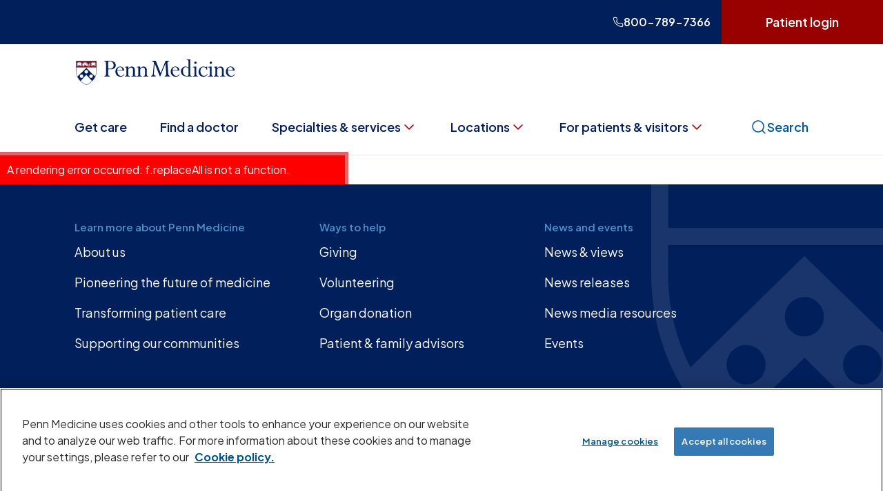

--- FILE ---
content_type: text/html; charset=utf-8
request_url: https://www.pennmedicine.org/specialties/fertility
body_size: 61882
content:
<!DOCTYPE html><html lang="en"><head><meta charSet="utf-8"/><meta name="viewport" content="width=device-width"/><link rel="canonical" href="https://www.pennmedicine.org/specialties/fertility"/><title>Fertility Care and Reproductive Services | Penn Medicine</title><link rel="icon" href="/favicon.ico"/><link rel="stylesheet" href="https://edge.sitecorecloud.io/thetrusteesc483-pennmedicine-prod-fab7/media/Project/PennMedicine/Custom-css/PennMedicineCustom.css?version=1762634365085"/><script type="application/ld+json">{"@context":"https://schema.org","@type":"BreadcrumbList","name":"Fertility Care and Reproductive Services | Penn Medicine","itemListElement":[{"@type":"ListItem","position":1,"name":"Home","item":"https://www.pennmedicine.org/"},{"@type":"ListItem","position":2,"name":"Specialties 2","item":"https://www.pennmedicine.org/Specialties"},{"@type":"ListItem","position":3,"name":"Fertility","item":"https://www.pennmedicine.org/Specialties/Fertility"}]}</script><script type="application/ld+json">{"@context":"https://schema.org","@type":"MedicalWebPage","datePublished":"2025-10-27","medicalAudience":["Caregiver","Patient"],"author":"Penn Medicine Editorial Team","name":"Fertility Care and Reproductive Services | Penn Medicine","description":"Our fertility specialists are pioneers in reproductive medicine. They offer the latest treatments for female and male infertility to meet your needs.","url":"https://www.pennmedicine.org/Specialties/Fertility"}</script><meta name="pageId" content="6ab19857-37d8-40bf-b577-8343112f57da"/><meta name="taxonomyPage" content="{4573cf52-4d01-49d4-bdc4-fd22a491e60f}|{d5ba1329-09bb-46b6-ab78-4a2b079fa9f4}|{f95dea5a-36e6-4541-a9a0-63add4d0d68f}"/><meta name="taxonomyPageName" content="Caregiver OR Patient OR Fertility and reproductive care OR Gynecology OR IVF and assisted reproduction|PCOS care|Infertility care|Fertility preservation|Reproductive surgery|LGBTQ+ family building|Third-party reproduction|Reproductive endocrinology|Fertility testing and evaluation OR Turner syndrome|TS;gonadal dysgenesis;monosomy X syndrome;turner&#x27;s syndrome;xo syndrome|Turner syndrome|Testicular failure|male hypogonadism||Hypogonadism|gonadotropin deficiency|Hypogonadism|Premature ovarian failure (POF)|POF - premature ovarian failure||Polycystic ovarian syndrome (PCOS)|PCOS;polycystic ovary syndrome;stein-leventhal syndrome||Female infertility|Infertility female;infertility in females;women infertility|Female infertility|Endometriosis|endometrioses|Endometriosis|Amenorrhea (Absence of menstruation)|absence of menstruation;absence of periods;amenorrhea;late period;miss period;missed periods;missing menstrual period||Placental disorders|abnormal placenta;anomaly of placenta;placental abnormalities;placental issue||Varicocele|scrotal varices;scrotal varicose vein;scrotum varicose veins;varicoceles||Male infertility|male infertility and REI;male infertility and reproductive endocrinology and infertility|Male infertility|Azoospermia|semen without sperm;sperm absent|Azoospermia|Uterine fibroids|Fibroids;benign uterine leiomyomas;fibroid;leiomyoma of uterus;leiomyoma, uterine;uterine fibroid;uterine leiomyoma|Uterine fibroids|Hypogonadotropic hypogonadism|||Secondary infertility|| OR Reproductive Endocrinology and Infertility|IVF doctors;IVF specialists;female fertility doctors;female infertility doctors;fertility providers;infertility physicians;infertility specialists;reproductive doctors;reproductive endocrinologist;reproductive specialists||Urology|urinary system doctors;urine doctors;urologic conditions doctors;urologist;urologists;urology doctors;urology medicine;urology specialists|"/><meta name="taxonomyTemplatePage" content="d2df6dd8-0e76-432a-910a-6628d82c9903"/><meta name="taxonomyTemplatePageName" content="Specialty"/><meta name="cardTitle" content="Fertility and reproductive care"/><meta name="cardDescription" content="Our%20fertility%20experts%20offer%20complete%20care%20and%20advanced%20treatments%20for%20female%20and%20male%20infertility."/><meta name="previewImage" content="https%3A%2F%2Ftupa-q-001.sitecorecontenthub.cloud%2Fapi%2Fpublic%2Fcontent%2F26bede315fe1411395f69de9f5c9d0b5%3Fv%3D1a429e4c"/><meta name="title" content="Fertility Care and Reproductive Services | Penn Medicine"/><meta name="description" content="Our fertility specialists are pioneers in reproductive medicine. They offer the latest treatments for female and male infertility to meet your needs."/><script type="text/javascript">(function (m, a, z, e) {
            var s, t;
            try {
              t = m.sessionStorage.getItem('maze-us');
            } catch (err) {}
          if (!t) {
              t = new Date().getTime();
              try {
                m.sessionStorage.setItem('maze-us', t);
              } catch (err) {}
            }
            s = a.createElement('script');
            s.src = z + '?apiKey=' + e;
            s.async = true;
            a.getElementsByTagName('head')[0].appendChild(s);
            m.mazeUniversalSnippetApiKey = e;
          })(window, document, 'https://snippet.maze.co/maze-universal-loader.js', '6e648de2-decc-47ce-9d10-7746fd95ab6b');</script><script type="application/ld+json">{"@context":"https://schema.org","@type":"ImageObject","contentUrl":"https://tupa-q-001.sitecorecontenthub.cloud/api/public/content/b4db627389094da9bd353971e5399c13?v=50c22500","name":"Panoramic shot of Penn Medicine's downtown campus","description":"Panoramic shot of Penn Medicine's downtown campus","height":"1920","width":"1920"}</script><meta name="next-head-count" content="20"/><script id="utag-queue" data-nscript="beforeInteractive">
        (function(w){
          if (w.utag) return;
          var u = w.utag = { e: [] };
          u.view = function(a,b,c){ u.e.push({a:a,b:b,c:c,d:"view"}); };
          u.link = function(a,b,c){ u.e.push({a:a,b:b,c:c,d:"link"}); };
          u.track = function(d,a,b,c){
            if (typeof d === "object") {
              u.e.push({ a: d.data, b: (d.cfg?d.cfg.cb:null), c: (d.cfg?d.cfg.uids:undefined), d: d.event });
            } else {
              u.e.push({ a: a, b: b, c: c, d: d });
            }
          };
        })(window);
      </script><script id="tealium-cfg" data-nscript="beforeInteractive">window.utag_cfg_ovrd = window.utag_cfg_ovrd || {}; window.utag_cfg_ovrd.noview = true;</script><link rel="preload" href="/_next/static/css/1afc86f445587855.css" as="style"/><link rel="stylesheet" href="/_next/static/css/1afc86f445587855.css" data-n-g=""/><link rel="preload" href="/_next/static/css/94551b6366d9603e.css" as="style"/><link rel="stylesheet" href="/_next/static/css/94551b6366d9603e.css" data-n-p=""/><link rel="preload" href="/_next/static/css/c074625de1abdc31.css" as="style"/><link rel="stylesheet" href="/_next/static/css/c074625de1abdc31.css" data-n-p=""/><noscript data-n-css=""></noscript><script defer="" nomodule="" src="/_next/static/chunks/polyfills-42372ed130431b0a.js"></script><script src="/_next/static/chunks/webpack-5db5fe9068a2bdbf.js" defer=""></script><script src="/_next/static/chunks/framework-c3245d1d3753f30a.js" defer=""></script><script src="/_next/static/chunks/main-68e64fe308181668.js" defer=""></script><script src="/_next/static/chunks/pages/_app-411bfd10d51f2e91.js" defer=""></script><script src="/_next/static/chunks/62347655-b8b173a5f43a6d71.js" defer=""></script><script src="/_next/static/chunks/09f0b017-8e52199012a48c62.js" defer=""></script><script src="/_next/static/chunks/111-d965619cb4403ed1.js" defer=""></script><script src="/_next/static/chunks/456-95b5bdfef6ce84d5.js" defer=""></script><script src="/_next/static/chunks/pages/%5B%5B...path%5D%5D-bbf9feb7301bdaac.js" defer=""></script><script src="/_next/static/ABJc7P-nGn4lbjlfLxvWc/_buildManifest.js" defer=""></script><script src="/_next/static/ABJc7P-nGn4lbjlfLxvWc/_ssgManifest.js" defer=""></script></head><body><div id="__next"><div class="prod-mode"><header><div id="header"><div class="component container-default col-12"><div class="component-content"><div class="row"><div class="MastheadTop_container__ecKDz"><a href="tel:8007897366" class="HeaderLogon_phoneBtn__7LTNj Button_button__8LrJG" data-layer-event="masthead_top_click" data-layer-link-text="800-789-7366" data-layer-link-url="tel:8007897366" data-layer-link-name="Click to call"><svg xmlns="http://www.w3.org/2000/svg" height="1em" fill="none" viewBox="0 0 24 24" aria-hidden="true" class="Button_icon__dEpHH"><path fill="currentColor" fill-rule="evenodd" d="M3.79 1.282c-1.033.12-1.945.856-2.269 1.833-.163.488-.181.841-.083 1.572.493 3.67 1.829 6.928 4.057 9.893 2.722 3.624 6.792 6.348 11.235 7.518 1.225.322 2.997.611 3.47.564 1.207-.119 2.109-.873 2.45-2.05.088-.305.09-.357.09-2.232 0-1.739-.007-1.944-.073-2.178-.172-.607-.537-1.158-.996-1.502-.467-.351-.709-.44-1.631-.6a13 13 0 0 1-2.1-.533l-.68-.225-.5.001c-.456 0-.531.011-.85.124-.523.184-.745.337-1.374.946l-.573.553-.274-.177a15.6 15.6 0 0 1-4.478-4.478l-.177-.274.553-.573c.61-.631.765-.856.945-1.375.109-.313.121-.4.124-.849l.003-.5-.209-.62a13.5 13.5 0 0 1-.548-2.152c-.129-.746-.215-1.031-.411-1.366-.182-.31-.638-.773-.942-.955a3 3 0 0 0-1.121-.369c-.388-.044-3.248-.041-3.638.004m3.882 1.601c.294.146.539.41.627.673.034.104.09.359.123.567.131.821.265 1.361.586 2.357.177.55.197.647.176.854-.042.42-.126.541-.94 1.364-.415.419-.785.823-.823.898-.125.246-.073.527.178.945.367.613.896 1.376 1.345 1.939.554.695 1.882 2.023 2.576 2.576.738.588 1.887 1.357 2.292 1.535a.85.85 0 0 0 .6-.016c.07-.036.471-.404.89-.819.869-.859.978-.93 1.438-.933.225-.001.378.031.78.165.878.293 1.56.464 2.357.591.208.033.463.088.567.122.263.088.527.333.673.627l.123.245v3.647l-.114.24a1.22 1.22 0 0 1-.572.583c-.288.147-.508.157-1.253.054-2.905-.398-5.519-1.412-8.121-3.149C7.393 15.419 4.554 11.4 3.365 6.88c-.252-.959-.487-2.365-.483-2.891.004-.509.25-.904.694-1.113l.244-.116h3.607z"></path></svg>800-789-7366</a><span class="HeaderLogon_loginBtn__uuLG3 Button_button__8LrJG"><a href="https://secure.mypennmedicine.org/MyPennMedicine/" class="patient-login" target="" data-layer-event="masthead_top_click" data-layer-link-text="Patient login" data-layer-link-url="https://secure.mypennmedicine.org/MyPennMedicine/" data-layer-link-name="Portal Login">Patient login</a></span></div><div class="MastheadMinimal_headerContainer__XqaoR"><div class="MastheadMinimal_logo__RB7Kv Header_lL__DcaV5"><div class="pm-navigation-logo-bar pm-center Header_logo__d2E46"><a class="pm-logo" href="/"><img alt="Penn Medicine Home" src="https://edge.sitecorecloud.io/thetrusteesc483-pennmedicine-prod-fab7/media/Project/PennMedicine/Logos/pm.svg?iar=0"/></a></div></div><div class="MastheadMinimal_languageContainer__tYRFk"></div></div></div></div></div><div class="component row-splitter col-12"><div class="container-fluid"><div><div class="row"><div class="MastheadNav_container___oxj1"><nav><ul aria-label="Main menu"><li data-testid="masthead_nav_0"><a href="/Get-care" class="MastheadNav_item__G5ofp Button_button__8LrJG Button_primary__CDER3" data-layer-event="nav_click" data-layer-nav-url="/Get-care" data-layer-nav-text="Get care" data-layer-nav-location="masthead">Get care</a></li><li data-testid="masthead_nav_1"><a href="/Find-Doctor" class="MastheadNav_item__G5ofp Button_button__8LrJG Button_primary__CDER3" data-layer-event="nav_click" data-layer-nav-url="/Find-Doctor" data-layer-nav-text="Find a doctor" data-layer-nav-location="masthead">Find a doctor</a></li><li data-testid="masthead_nav_2"><button class="MastheadNav_item__G5ofp Button_button__8LrJG Button_primary__CDER3" data-layer-event="nav_click" data-layer-nav-url="" data-layer-nav-text="Specialties &amp; services" data-layer-nav-location="masthead"><svg xmlns="http://www.w3.org/2000/svg" height="1em" fill="none" viewBox="0 0 24 24" aria-hidden="true" class="Button_icon__dEpHH MastheadNav_iconChevron__n05TB"><path fill="currentColor" fill-rule="evenodd" d="M5.854 8.28c-.467.105-.724.626-.515 1.043.091.181 6.071 6.173 6.292 6.304a.75.75 0 0 0 .692.034c.181-.091 6.173-6.071 6.304-6.292a.728.728 0 0 0-.624-1.098.9.9 0 0 0-.326.068c-.075.038-1.383 1.313-2.907 2.835L12 13.94l-2.77-2.766C7.707 9.653 6.406 8.382 6.34 8.35a.74.74 0 0 0-.486-.07"></path></svg>Specialties &amp; services</button></li><li data-testid="masthead_nav_3"><button class="MastheadNav_item__G5ofp Button_button__8LrJG Button_primary__CDER3" data-layer-event="nav_click" data-layer-nav-url="" data-layer-nav-text="Locations" data-layer-nav-location="masthead"><svg xmlns="http://www.w3.org/2000/svg" height="1em" fill="none" viewBox="0 0 24 24" aria-hidden="true" class="Button_icon__dEpHH MastheadNav_iconChevron__n05TB"><path fill="currentColor" fill-rule="evenodd" d="M5.854 8.28c-.467.105-.724.626-.515 1.043.091.181 6.071 6.173 6.292 6.304a.75.75 0 0 0 .692.034c.181-.091 6.173-6.071 6.304-6.292a.728.728 0 0 0-.624-1.098.9.9 0 0 0-.326.068c-.075.038-1.383 1.313-2.907 2.835L12 13.94l-2.77-2.766C7.707 9.653 6.406 8.382 6.34 8.35a.74.74 0 0 0-.486-.07"></path></svg>Locations</button></li><li data-testid="masthead_nav_4"><button class="MastheadNav_item__G5ofp Button_button__8LrJG Button_primary__CDER3" data-layer-event="nav_click" data-layer-nav-url="" data-layer-nav-text="For patients &amp; visitors" data-layer-nav-location="masthead"><svg xmlns="http://www.w3.org/2000/svg" height="1em" fill="none" viewBox="0 0 24 24" aria-hidden="true" class="Button_icon__dEpHH MastheadNav_iconChevron__n05TB"><path fill="currentColor" fill-rule="evenodd" d="M5.854 8.28c-.467.105-.724.626-.515 1.043.091.181 6.071 6.173 6.292 6.304a.75.75 0 0 0 .692.034c.181-.091 6.173-6.071 6.304-6.292a.728.728 0 0 0-.624-1.098.9.9 0 0 0-.326.068c-.075.038-1.383 1.313-2.907 2.835L12 13.94l-2.77-2.766C7.707 9.653 6.406 8.382 6.34 8.35a.74.74 0 0 0-.486-.07"></path></svg>For patients &amp; visitors</button></li><li data-testid="masthead_nav_search" class="MastheadNav_search__enPbF"><button class="MastheadNav_item__G5ofp Button_button__8LrJG Button_primary__CDER3"><svg xmlns="http://www.w3.org/2000/svg" height="1em" fill="none" viewBox="0 0 24 24" aria-hidden="true" class="Button_icon__dEpHH MastheadNav_iconSearch__PQYxW"><path fill="currentColor" fill-rule="evenodd" d="M10.38 2.281c-4.115.29-7.465 3.435-8.043 7.547-.088.624-.088 1.72 0 2.344a8.76 8.76 0 0 0 5.636 7.025c1.617.6 3.461.702 5.129.283 1.187-.297 2.394-.882 3.262-1.581l.263-.212 1.917 1.919c1.054 1.056 1.993 1.965 2.087 2.021.642.382 1.378-.354.996-.996-.056-.094-.965-1.033-2.021-2.087l-1.919-1.917.212-.263c.893-1.109 1.539-2.643 1.762-4.184.09-.624.091-1.753.001-2.36-.333-2.263-1.454-4.238-3.202-5.642a8.8 8.8 0 0 0-6.08-1.897m2.036 1.598c3.111.67 5.409 3.155 5.787 6.255.07.573.026 1.772-.083 2.282-.557 2.61-2.433 4.705-4.925 5.498-.826.263-1.117.303-2.195.303s-1.369-.04-2.195-.303a7.35 7.35 0 0 1-4.719-4.719c-.265-.833-.304-1.117-.303-2.195 0-.865.011-1.029.091-1.395.662-3.054 2.996-5.289 6.041-5.786.532-.087 1.981-.052 2.501.06"></path></svg>Search</button></li></ul></nav></div></div></div></div></div></div></header><main><section class="col-12 theme-dark bg-navy-blue"><section class="HeroImage_container__MNTiP HeroImage_dark__p43kx"><div class="HeroImage_content__T19P4"><div class="HeroImage_textContainer__tcSrK"><div class="TitleBlock_container__TYona TitleBlock_dark__Olurw"><div class="TitleBlock_content__4LVw5"><div class="TitleBlock_title__YC5x_"><h1>Fertility and reproductive care</h1></div><div class="TitleBlock_description__TcaLM"><p>Our experienced fertility specialists are pioneers in reproductive medicine. For decades, we’ve led the field with comprehensive care and innovative approaches to managing female and male infertility with support and compassion.</p></div></div><div class="TitleBlock_ctaContainer__My8XP"><div class="ButtonStack_container__6Lg9w TitleBlock_buttonStack__OGU1_ HeroImage_buttonStackContainer__uT_1e"><a href="/Form/Make-appointment" class="Button_button__8LrJG Button_dark__gLs0X Button_primary__CDER3" data-layer-event="button_click" data-layer-link-text="Make an appointment" data-layer-link-url="/Form/Make-appointment" data-layer-section-title="Fertility and reproductive care" data-layer-button-priority="primary" data-layer-component-name="HeroBannerImage" data-layer-link-name="Request an appointment">Make an appointment</a><a href="tel://+1-800-789-7366" class="Button_button__8LrJG Button_dark__gLs0X Button_secondary__rKBu_" data-layer-event="button_click" data-layer-link-text="Call 800-789-7366" data-layer-link-url="tel://+1-800-789-7366" data-layer-section-title="Fertility and reproductive care" data-layer-button-priority="secondary" data-layer-component-name="HeroBannerImage" data-layer-link-name="Click to call"><svg xmlns="http://www.w3.org/2000/svg" height="1em" fill="none" viewBox="0 0 24 24" aria-hidden="true" class="Button_icon__dEpHH"><path fill="currentColor" fill-rule="evenodd" d="M3.79 1.282c-1.033.12-1.945.856-2.269 1.833-.163.488-.181.841-.083 1.572.493 3.67 1.829 6.928 4.057 9.893 2.722 3.624 6.792 6.348 11.235 7.518 1.225.322 2.997.611 3.47.564 1.207-.119 2.109-.873 2.45-2.05.088-.305.09-.357.09-2.232 0-1.739-.007-1.944-.073-2.178-.172-.607-.537-1.158-.996-1.502-.467-.351-.709-.44-1.631-.6a13 13 0 0 1-2.1-.533l-.68-.225-.5.001c-.456 0-.531.011-.85.124-.523.184-.745.337-1.374.946l-.573.553-.274-.177a15.6 15.6 0 0 1-4.478-4.478l-.177-.274.553-.573c.61-.631.765-.856.945-1.375.109-.313.121-.4.124-.849l.003-.5-.209-.62a13.5 13.5 0 0 1-.548-2.152c-.129-.746-.215-1.031-.411-1.366-.182-.31-.638-.773-.942-.955a3 3 0 0 0-1.121-.369c-.388-.044-3.248-.041-3.638.004m3.882 1.601c.294.146.539.41.627.673.034.104.09.359.123.567.131.821.265 1.361.586 2.357.177.55.197.647.176.854-.042.42-.126.541-.94 1.364-.415.419-.785.823-.823.898-.125.246-.073.527.178.945.367.613.896 1.376 1.345 1.939.554.695 1.882 2.023 2.576 2.576.738.588 1.887 1.357 2.292 1.535a.85.85 0 0 0 .6-.016c.07-.036.471-.404.89-.819.869-.859.978-.93 1.438-.933.225-.001.378.031.78.165.878.293 1.56.464 2.357.591.208.033.463.088.567.122.263.088.527.333.673.627l.123.245v3.647l-.114.24a1.22 1.22 0 0 1-.572.583c-.288.147-.508.157-1.253.054-2.905-.398-5.519-1.412-8.121-3.149C7.393 15.419 4.554 11.4 3.365 6.88c-.252-.959-.487-2.365-.483-2.891.004-.509.25-.904.694-1.113l.244-.116h3.607z"></path></svg>Call 800-789-7366</a></div></div></div><div class="HeroImage_patternContainer__9Ahy6"><svg xmlns="http://www.w3.org/2000/svg" xml:space="preserve" viewBox="0 0 231 245" aria-hidden="true"><radialGradient id="shield-corner-upper-dark_svg__a" cx="236.76" cy="140.791" r="259.288" gradientTransform="matrix(1 0 0 -.7979 0 148.399)" gradientUnits="userSpaceOnUse"><stop offset="0.252" style="stop-color:#085aa7;stop-opacity:0.5485"></stop><stop offset="0.36" style="stop-color:#1e69af;stop-opacity:0.4691"></stop><stop offset="0.493" style="stop-color:#4180bb;stop-opacity:0.3715"></stop><stop offset="0.645" style="stop-color:#72a1cd;stop-opacity:0.2598"></stop><stop offset="0.815" style="stop-color:#b1cbe3;stop-opacity:0.1359"></stop><stop offset="0.995" style="stop-color:#fdfefe;stop-opacity:0.003715694"></stop><stop offset="1" style="stop-color:#fff;stop-opacity:0"></stop></radialGradient><path d="M0 70h7v2.6c0 2-1.4 3.7-3.5 4.4-2.1-.7-3.5-2.4-3.5-4.4zm0 112h7v2.6c0 2-1.4 3.7-3.5 4.4-2.1-.7-3.5-2.4-3.5-4.4zm0-56h7v2.6c0 2-1.4 3.7-3.5 4.4-2.1-.7-3.5-2.4-3.5-4.4zM0 14h7v2.6c0 2-1.4 3.7-3.5 4.4-2.1-.7-3.5-2.4-3.5-4.4zm0 84h7v2.6c0 2-1.4 3.7-3.5 4.4-2.1-.7-3.5-2.4-3.5-4.4zm0 112h7v2.6c0 2-1.4 3.7-3.5 4.4-2.1-.7-3.5-2.4-3.5-4.4zm0-56h7v2.6c0 2-1.4 3.7-3.5 4.4-2.1-.7-3.5-2.4-3.5-4.4zM0 42h7v2.6c0 2-1.4 3.7-3.5 4.4-2.1-.7-3.5-2.4-3.5-4.4zm0 42h7v2.6c0 2-1.4 3.7-3.5 4.4-2.1-.7-3.5-2.4-3.5-4.4zm0 112h7v2.6c0 2-1.4 3.7-3.5 4.4-2.1-.7-3.5-2.4-3.5-4.4zm0 42h7v2.6c0 2-1.4 3.7-3.5 4.4-2.1-.7-3.5-2.4-3.5-4.4zm0-98h7v2.6c0 2-1.4 3.7-3.5 4.4-2.1-.7-3.5-2.4-3.5-4.4zM0 28h7v2.6c0 2-1.4 3.7-3.5 4.4-2.1-.7-3.5-2.4-3.5-4.4zm0 84h7v2.6c0 2-1.4 3.7-3.5 4.4-2.1-.7-3.5-2.4-3.5-4.4zM0 0h7v2.6c0 2-1.4 3.7-3.5 4.4C1.4 6.3 0 4.6 0 2.6zm0 224h7v2.6c0 2-1.4 3.7-3.5 4.4-2.1-.7-3.5-2.4-3.5-4.4zm0-56h7v2.6c0 2-1.4 3.7-3.5 4.4-2.1-.7-3.5-2.4-3.5-4.4zM0 56h7v2.6c0 2-1.4 3.7-3.5 4.4-2.1-.7-3.5-2.4-3.5-4.4zm224 14h7v2.6c0 2-1.4 3.7-3.5 4.4-2.1-.7-3.5-2.4-3.5-4.4zm0 112h7v2.6c0 2-1.4 3.7-3.5 4.4-2.1-.7-3.5-2.4-3.5-4.4zm0-56h7v2.6c0 2-1.4 3.7-3.5 4.4-2.1-.7-3.5-2.4-3.5-4.4zm0-112h7v2.6c0 2-1.4 3.7-3.5 4.4-2.1-.7-3.5-2.4-3.5-4.4zm0 84h7v2.6c0 2-1.4 3.7-3.5 4.4-2.1-.7-3.5-2.4-3.5-4.4zm0 112h7v2.6c0 2-1.4 3.7-3.5 4.4-2.1-.7-3.5-2.4-3.5-4.4zm0-56h7v2.6c0 2-1.4 3.7-3.5 4.4-2.1-.7-3.5-2.4-3.5-4.4zm0-112h7v2.6c0 2-1.4 3.7-3.5 4.4-2.1-.7-3.5-2.4-3.5-4.4zm0 42h7v2.6c0 2-1.4 3.7-3.5 4.4-2.1-.7-3.5-2.4-3.5-4.4zm0 112h7v2.6c0 2-1.4 3.7-3.5 4.4-2.1-.7-3.5-2.4-3.5-4.4zm0 42h7v2.6c0 2-1.4 3.7-3.5 4.4-2.1-.7-3.5-2.4-3.5-4.4zm0-98h7v2.6c0 2-1.4 3.7-3.5 4.4-2.1-.7-3.5-2.4-3.5-4.4zm0-112h7v2.6c0 2-1.4 3.7-3.5 4.4-2.1-.7-3.5-2.4-3.5-4.4zm0 84h7v2.6c0 2-1.4 3.7-3.5 4.4-2.1-.7-3.5-2.4-3.5-4.4zm0-112h7v2.6c0 2-1.4 3.7-3.5 4.4-2.1-.7-3.5-2.4-3.5-4.4zm0 224h7v2.6c0 2-1.4 3.7-3.5 4.4-2.1-.7-3.5-2.4-3.5-4.4zm0-56h7v2.6c0 2-1.4 3.7-3.5 4.4-2.1-.7-3.5-2.4-3.5-4.4zm0-112h7v2.6c0 2-1.4 3.7-3.5 4.4-2.1-.7-3.5-2.4-3.5-4.4zM112 70h7v2.6c0 2-1.4 3.7-3.5 4.4-2.1-.7-3.5-2.4-3.5-4.4zm0 112h7v2.6c0 2-1.4 3.7-3.5 4.4-2.1-.7-3.5-2.4-3.5-4.4zm0-56h7v2.6c0 2-1.4 3.7-3.5 4.4-2.1-.7-3.5-2.4-3.5-4.4zm0-112h7v2.6c0 2-1.4 3.7-3.5 4.4-2.1-.7-3.5-2.4-3.5-4.4zm0 84h7v2.6c0 2-1.4 3.7-3.5 4.4-2.1-.7-3.5-2.4-3.5-4.4zm0 112h7v2.6c0 2-1.4 3.7-3.5 4.4-2.1-.7-3.5-2.4-3.5-4.4zm0-56h7v2.6c0 2-1.4 3.7-3.5 4.4-2.1-.7-3.5-2.4-3.5-4.4zm0-112h7v2.6c0 2-1.4 3.7-3.5 4.4-2.1-.7-3.5-2.4-3.5-4.4zm0 42h7v2.6c0 2-1.4 3.7-3.5 4.4-2.1-.7-3.5-2.4-3.5-4.4zm0 112h7v2.6c0 2-1.4 3.7-3.5 4.4-2.1-.7-3.5-2.4-3.5-4.4zm0 42h7v2.6c0 2-1.4 3.7-3.5 4.4-2.1-.7-3.5-2.4-3.5-4.4zm0-98h7v2.6c0 2-1.4 3.7-3.5 4.4-2.1-.7-3.5-2.4-3.5-4.4zm0-112h7v2.6c0 2-1.4 3.7-3.5 4.4-2.1-.7-3.5-2.4-3.5-4.4zm0 84h7v2.6c0 2-1.4 3.7-3.5 4.4-2.1-.7-3.5-2.4-3.5-4.4zm0-112h7v2.6c0 2-1.4 3.7-3.5 4.4-2.1-.7-3.5-2.4-3.5-4.4zm0 224h7v2.6c0 2-1.4 3.7-3.5 4.4-2.1-.7-3.5-2.4-3.5-4.4zm0-56h7v2.6c0 2-1.4 3.7-3.5 4.4-2.1-.7-3.5-2.4-3.5-4.4zm0-112h7v2.6c0 2-1.4 3.7-3.5 4.4-2.1-.7-3.5-2.4-3.5-4.4zM56 70h7v2.6c0 2-1.4 3.7-3.5 4.4-2.1-.7-3.5-2.4-3.5-4.4zm0 112h7v2.6c0 2-1.4 3.7-3.5 4.4-2.1-.7-3.5-2.4-3.5-4.4zm0-56h7v2.6c0 2-1.4 3.7-3.5 4.4-2.1-.7-3.5-2.4-3.5-4.4zm0-112h7v2.6c0 2-1.4 3.7-3.5 4.4-2.1-.7-3.5-2.4-3.5-4.4zm0 84h7v2.6c0 2-1.4 3.7-3.5 4.4-2.1-.7-3.5-2.4-3.5-4.4zm0 112h7v2.6c0 2-1.4 3.7-3.5 4.4-2.1-.7-3.5-2.4-3.5-4.4zm0-56h7v2.6c0 2-1.4 3.7-3.5 4.4-2.1-.7-3.5-2.4-3.5-4.4zm0-112h7v2.6c0 2-1.4 3.7-3.5 4.4-2.1-.7-3.5-2.4-3.5-4.4zm0 42h7v2.6c0 2-1.4 3.7-3.5 4.4-2.1-.7-3.5-2.4-3.5-4.4zm0 112h7v2.6c0 2-1.4 3.7-3.5 4.4-2.1-.7-3.5-2.4-3.5-4.4zm0 42h7v2.6c0 2-1.4 3.7-3.5 4.4-2.1-.7-3.5-2.4-3.5-4.4zm0-98h7v2.6c0 2-1.4 3.7-3.5 4.4-2.1-.7-3.5-2.4-3.5-4.4zm0-112h7v2.6c0 2-1.4 3.7-3.5 4.4-2.1-.7-3.5-2.4-3.5-4.4zm0 84h7v2.6c0 2-1.4 3.7-3.5 4.4-2.1-.7-3.5-2.4-3.5-4.4zM56 0h7v2.6c0 2-1.4 3.7-3.5 4.4-2.1-.7-3.5-2.4-3.5-4.4zm0 224h7v2.6c0 2-1.4 3.7-3.5 4.4-2.1-.7-3.5-2.4-3.5-4.4zm0-56h7v2.6c0 2-1.4 3.7-3.5 4.4-2.1-.7-3.5-2.4-3.5-4.4zm0-112h7v2.6c0 2-1.4 3.7-3.5 4.4-2.1-.7-3.5-2.4-3.5-4.4zm112 14h7v2.6c0 2-1.4 3.7-3.5 4.4-2.1-.7-3.5-2.4-3.5-4.4zm0 112h7v2.6c0 2-1.4 3.7-3.5 4.4-2.1-.7-3.5-2.4-3.5-4.4zm0-56h7v2.6c0 2-1.4 3.7-3.5 4.4-2.1-.7-3.5-2.4-3.5-4.4zm0-112h7v2.6c0 2-1.4 3.7-3.5 4.4-2.1-.7-3.5-2.4-3.5-4.4zm0 84h7v2.6c0 2-1.4 3.7-3.5 4.4-2.1-.7-3.5-2.4-3.5-4.4zm0 112h7v2.6c0 2-1.4 3.7-3.5 4.4-2.1-.7-3.5-2.4-3.5-4.4zm0-56h7v2.6c0 2-1.4 3.7-3.5 4.4-2.1-.7-3.5-2.4-3.5-4.4zm0-112h7v2.6c0 2-1.4 3.7-3.5 4.4-2.1-.7-3.5-2.4-3.5-4.4zm0 42h7v2.6c0 2-1.4 3.7-3.5 4.4-2.1-.7-3.5-2.4-3.5-4.4zm0 112h7v2.6c0 2-1.4 3.7-3.5 4.4-2.1-.7-3.5-2.4-3.5-4.4zm0 42h7v2.6c0 2-1.4 3.7-3.5 4.4-2.1-.7-3.5-2.4-3.5-4.4zm0-98h7v2.6c0 2-1.4 3.7-3.5 4.4-2.1-.7-3.5-2.4-3.5-4.4zm0-112h7v2.6c0 2-1.4 3.7-3.5 4.4-2.1-.7-3.5-2.4-3.5-4.4zm0 84h7v2.6c0 2-1.4 3.7-3.5 4.4-2.1-.7-3.5-2.4-3.5-4.4zm0-112h7v2.6c0 2-1.4 3.7-3.5 4.4-2.1-.7-3.5-2.4-3.5-4.4zm0 224h7v2.6c0 2-1.4 3.7-3.5 4.4-2.1-.7-3.5-2.4-3.5-4.4zm0-56h7v2.6c0 2-1.4 3.7-3.5 4.4-2.1-.7-3.5-2.4-3.5-4.4zm0-112h7v2.6c0 2-1.4 3.7-3.5 4.4-2.1-.7-3.5-2.4-3.5-4.4zM28 70h7v2.6c0 2-1.4 3.7-3.5 4.4-2.1-.7-3.5-2.4-3.5-4.4zm0 112h7v2.6c0 2-1.4 3.7-3.5 4.4-2.1-.7-3.5-2.4-3.5-4.4zm0-56h7v2.6c0 2-1.4 3.7-3.5 4.4-2.1-.7-3.5-2.4-3.5-4.4zm0-112h7v2.6c0 2-1.4 3.7-3.5 4.4-2.1-.7-3.5-2.4-3.5-4.4zm0 84h7v2.6c0 2-1.4 3.7-3.5 4.4-2.1-.7-3.5-2.4-3.5-4.4zm0 112h7v2.6c0 2-1.4 3.7-3.5 4.4-2.1-.7-3.5-2.4-3.5-4.4zm0-56h7v2.6c0 2-1.4 3.7-3.5 4.4-2.1-.7-3.5-2.4-3.5-4.4zm0-112h7v2.6c0 2-1.4 3.7-3.5 4.4-2.1-.7-3.5-2.4-3.5-4.4zm0 42h7v2.6c0 2-1.4 3.7-3.5 4.4-2.1-.7-3.5-2.4-3.5-4.4zm0 112h7v2.6c0 2-1.4 3.7-3.5 4.4-2.1-.7-3.5-2.4-3.5-4.4zm0 42h7v2.6c0 2-1.4 3.7-3.5 4.4-2.1-.7-3.5-2.4-3.5-4.4zm0-98h7v2.6c0 2-1.4 3.7-3.5 4.4-2.1-.7-3.5-2.4-3.5-4.4zm0-112h7v2.6c0 2-1.4 3.7-3.5 4.4-2.1-.7-3.5-2.4-3.5-4.4zm0 84h7v2.6c0 2-1.4 3.7-3.5 4.4-2.1-.7-3.5-2.4-3.5-4.4zM28 0h7v2.6c0 2-1.4 3.7-3.5 4.4-2.1-.7-3.5-2.4-3.5-4.4zm0 224h7v2.6c0 2-1.4 3.7-3.5 4.4-2.1-.7-3.5-2.4-3.5-4.4zm0-56h7v2.6c0 2-1.4 3.7-3.5 4.4-2.1-.7-3.5-2.4-3.5-4.4zm0-112h7v2.6c0 2-1.4 3.7-3.5 4.4-2.1-.7-3.5-2.4-3.5-4.4zm112 14h7v2.6c0 2-1.4 3.7-3.5 4.4-2.1-.7-3.5-2.4-3.5-4.4zm0 112h7v2.6c0 2-1.4 3.7-3.5 4.4-2.1-.7-3.5-2.4-3.5-4.4zm0-56h7v2.6c0 2-1.4 3.7-3.5 4.4-2.1-.7-3.5-2.4-3.5-4.4zm0-112h7v2.6c0 2-1.4 3.7-3.5 4.4-2.1-.7-3.5-2.4-3.5-4.4zm0 84h7v2.6c0 2-1.4 3.7-3.5 4.4-2.1-.7-3.5-2.4-3.5-4.4zm0 112h7v2.6c0 2-1.4 3.7-3.5 4.4-2.1-.7-3.5-2.4-3.5-4.4zm0-56h7v2.6c0 2-1.4 3.7-3.5 4.4-2.1-.7-3.5-2.4-3.5-4.4zm0-112h7v2.6c0 2-1.4 3.7-3.5 4.4-2.1-.7-3.5-2.4-3.5-4.4zm0 42h7v2.6c0 2-1.4 3.7-3.5 4.4-2.1-.7-3.5-2.4-3.5-4.4zm0 112h7v2.6c0 2-1.4 3.7-3.5 4.4-2.1-.7-3.5-2.4-3.5-4.4zm0 42h7v2.6c0 2-1.4 3.7-3.5 4.4-2.1-.7-3.5-2.4-3.5-4.4zm0-98h7v2.6c0 2-1.4 3.7-3.5 4.4-2.1-.7-3.5-2.4-3.5-4.4zm0-112h7v2.6c0 2-1.4 3.7-3.5 4.4-2.1-.7-3.5-2.4-3.5-4.4zm0 84h7v2.6c0 2-1.4 3.7-3.5 4.4-2.1-.7-3.5-2.4-3.5-4.4zm0-112h7v2.6c0 2-1.4 3.7-3.5 4.4-2.1-.7-3.5-2.4-3.5-4.4zm0 224h7v2.6c0 2-1.4 3.7-3.5 4.4-2.1-.7-3.5-2.4-3.5-4.4zm0-56h7v2.6c0 2-1.4 3.7-3.5 4.4-2.1-.7-3.5-2.4-3.5-4.4zm0-112h7v2.6c0 2-1.4 3.7-3.5 4.4-2.1-.7-3.5-2.4-3.5-4.4zM84 70h7v2.6c0 2-1.4 3.7-3.5 4.4-2.1-.7-3.5-2.4-3.5-4.4zm0 112h7v2.6c0 2-1.4 3.7-3.5 4.4-2.1-.7-3.5-2.4-3.5-4.4zm0-56h7v2.6c0 2-1.4 3.7-3.5 4.4-2.1-.7-3.5-2.4-3.5-4.4zm0-112h7v2.6c0 2-1.4 3.7-3.5 4.4-2.1-.7-3.5-2.4-3.5-4.4zm0 84h7v2.6c0 2-1.4 3.7-3.5 4.4-2.1-.7-3.5-2.4-3.5-4.4zm0 112h7v2.6c0 2-1.4 3.7-3.5 4.4-2.1-.7-3.5-2.4-3.5-4.4zm0-56h7v2.6c0 2-1.4 3.7-3.5 4.4-2.1-.7-3.5-2.4-3.5-4.4zm0-112h7v2.6c0 2-1.4 3.7-3.5 4.4-2.1-.7-3.5-2.4-3.5-4.4zm0 42h7v2.6c0 2-1.4 3.7-3.5 4.4-2.1-.7-3.5-2.4-3.5-4.4zm0 112h7v2.6c0 2-1.4 3.7-3.5 4.4-2.1-.7-3.5-2.4-3.5-4.4zm0 42h7v2.6c0 2-1.4 3.7-3.5 4.4-2.1-.7-3.5-2.4-3.5-4.4zm0-98h7v2.6c0 2-1.4 3.7-3.5 4.4-2.1-.7-3.5-2.4-3.5-4.4zm0-112h7v2.6c0 2-1.4 3.7-3.5 4.4-2.1-.7-3.5-2.4-3.5-4.4zm0 84h7v2.6c0 2-1.4 3.7-3.5 4.4-2.1-.7-3.5-2.4-3.5-4.4zM84 0h7v2.6c0 2-1.4 3.7-3.5 4.4-2.1-.7-3.5-2.4-3.5-4.4zm0 224h7v2.6c0 2-1.4 3.7-3.5 4.4-2.1-.7-3.5-2.4-3.5-4.4zm0-56h7v2.6c0 2-1.4 3.7-3.5 4.4-2.1-.7-3.5-2.4-3.5-4.4zm0-112h7v2.6c0 2-1.4 3.7-3.5 4.4-2.1-.7-3.5-2.4-3.5-4.4zm112 14h7v2.6c0 2-1.4 3.7-3.5 4.4-2.1-.7-3.5-2.4-3.5-4.4zm0 112h7v2.6c0 2-1.4 3.7-3.5 4.4-2.1-.7-3.5-2.4-3.5-4.4zm0-56h7v2.6c0 2-1.4 3.7-3.5 4.4-2.1-.7-3.5-2.4-3.5-4.4zm0-112h7v2.6c0 2-1.4 3.7-3.5 4.4-2.1-.7-3.5-2.4-3.5-4.4zm0 84h7v2.6c0 2-1.4 3.7-3.5 4.4-2.1-.7-3.5-2.4-3.5-4.4zm0 112h7v2.6c0 2-1.4 3.7-3.5 4.4-2.1-.7-3.5-2.4-3.5-4.4zm0-56h7v2.6c0 2-1.4 3.7-3.5 4.4-2.1-.7-3.5-2.4-3.5-4.4zm0-112h7v2.6c0 2-1.4 3.7-3.5 4.4-2.1-.7-3.5-2.4-3.5-4.4zm0 42h7v2.6c0 2-1.4 3.7-3.5 4.4-2.1-.7-3.5-2.4-3.5-4.4zm0 112h7v2.6c0 2-1.4 3.7-3.5 4.4-2.1-.7-3.5-2.4-3.5-4.4zm0 42h7v2.6c0 2-1.4 3.7-3.5 4.4-2.1-.7-3.5-2.4-3.5-4.4zm0-98h7v2.6c0 2-1.4 3.7-3.5 4.4-2.1-.7-3.5-2.4-3.5-4.4zm0-112h7v2.6c0 2-1.4 3.7-3.5 4.4-2.1-.7-3.5-2.4-3.5-4.4zm0 84h7v2.6c0 2-1.4 3.7-3.5 4.4-2.1-.7-3.5-2.4-3.5-4.4zm0-112h7v2.6c0 2-1.4 3.7-3.5 4.4-2.1-.7-3.5-2.4-3.5-4.4zm0 224h7v2.6c0 2-1.4 3.7-3.5 4.4-2.1-.7-3.5-2.4-3.5-4.4zm0-56h7v2.6c0 2-1.4 3.7-3.5 4.4-2.1-.7-3.5-2.4-3.5-4.4zm0-112h7v2.6c0 2-1.4 3.7-3.5 4.4-2.1-.7-3.5-2.4-3.5-4.4zM14 70h7v2.6c0 2-1.4 3.7-3.5 4.4-2.1-.7-3.5-2.4-3.5-4.4zm0 112h7v2.6c0 2-1.4 3.7-3.5 4.4-2.1-.7-3.5-2.4-3.5-4.4zm0-56h7v2.6c0 2-1.4 3.7-3.5 4.4-2.1-.7-3.5-2.4-3.5-4.4zm0-112h7v2.6c0 2-1.4 3.7-3.5 4.4-2.1-.7-3.5-2.4-3.5-4.4zm0 84h7v2.6c0 2-1.4 3.7-3.5 4.4-2.1-.7-3.5-2.4-3.5-4.4zm0 112h7v2.6c0 2-1.4 3.7-3.5 4.4-2.1-.7-3.5-2.4-3.5-4.4zm0-56h7v2.6c0 2-1.4 3.7-3.5 4.4-2.1-.7-3.5-2.4-3.5-4.4zm0-112h7v2.6c0 2-1.4 3.7-3.5 4.4-2.1-.7-3.5-2.4-3.5-4.4zm0 42h7v2.6c0 2-1.4 3.7-3.5 4.4-2.1-.7-3.5-2.4-3.5-4.4zm0 112h7v2.6c0 2-1.4 3.7-3.5 4.4-2.1-.7-3.5-2.4-3.5-4.4zm0 42h7v2.6c0 2-1.4 3.7-3.5 4.4-2.1-.7-3.5-2.4-3.5-4.4zm0-98h7v2.6c0 2-1.4 3.7-3.5 4.4-2.1-.7-3.5-2.4-3.5-4.4zm0-112h7v2.6c0 2-1.4 3.7-3.5 4.4-2.1-.7-3.5-2.4-3.5-4.4zm0 84h7v2.6c0 2-1.4 3.7-3.5 4.4-2.1-.7-3.5-2.4-3.5-4.4zM14 0h7v2.6c0 2-1.4 3.7-3.5 4.4-2.1-.7-3.5-2.4-3.5-4.4zm0 224h7v2.6c0 2-1.4 3.7-3.5 4.4-2.1-.7-3.5-2.4-3.5-4.4zm0-56h7v2.6c0 2-1.4 3.7-3.5 4.4-2.1-.7-3.5-2.4-3.5-4.4zm0-112h7v2.6c0 2-1.4 3.7-3.5 4.4-2.1-.7-3.5-2.4-3.5-4.4zm112 14h7v2.6c0 2-1.4 3.7-3.5 4.4-2.1-.7-3.5-2.4-3.5-4.4zm0 112h7v2.6c0 2-1.4 3.7-3.5 4.4-2.1-.7-3.5-2.4-3.5-4.4zm0-56h7v2.6c0 2-1.4 3.7-3.5 4.4-2.1-.7-3.5-2.4-3.5-4.4zm0-112h7v2.6c0 2-1.4 3.7-3.5 4.4-2.1-.7-3.5-2.4-3.5-4.4zm0 84h7v2.6c0 2-1.4 3.7-3.5 4.4-2.1-.7-3.5-2.4-3.5-4.4zm0 112h7v2.6c0 2-1.4 3.7-3.5 4.4-2.1-.7-3.5-2.4-3.5-4.4zm0-56h7v2.6c0 2-1.4 3.7-3.5 4.4-2.1-.7-3.5-2.4-3.5-4.4zm0-112h7v2.6c0 2-1.4 3.7-3.5 4.4-2.1-.7-3.5-2.4-3.5-4.4zm0 42h7v2.6c0 2-1.4 3.7-3.5 4.4-2.1-.7-3.5-2.4-3.5-4.4zm0 112h7v2.6c0 2-1.4 3.7-3.5 4.4-2.1-.7-3.5-2.4-3.5-4.4zm0 42h7v2.6c0 2-1.4 3.7-3.5 4.4-2.1-.7-3.5-2.4-3.5-4.4zm0-98h7v2.6c0 2-1.4 3.7-3.5 4.4-2.1-.7-3.5-2.4-3.5-4.4zm0-112h7v2.6c0 2-1.4 3.7-3.5 4.4-2.1-.7-3.5-2.4-3.5-4.4zm0 84h7v2.6c0 2-1.4 3.7-3.5 4.4-2.1-.7-3.5-2.4-3.5-4.4zm0-112h7v2.6c0 2-1.4 3.7-3.5 4.4-2.1-.7-3.5-2.4-3.5-4.4zm0 224h7v2.6c0 2-1.4 3.7-3.5 4.4-2.1-.7-3.5-2.4-3.5-4.4zm0-56h7v2.6c0 2-1.4 3.7-3.5 4.4-2.1-.7-3.5-2.4-3.5-4.4zm0-112h7v2.6c0 2-1.4 3.7-3.5 4.4-2.1-.7-3.5-2.4-3.5-4.4zM70 70h7v2.6c0 2-1.4 3.7-3.5 4.4-2.1-.7-3.5-2.4-3.5-4.4zm0 112h7v2.6c0 2-1.4 3.7-3.5 4.4-2.1-.7-3.5-2.4-3.5-4.4zm0-56h7v2.6c0 2-1.4 3.7-3.5 4.4-2.1-.7-3.5-2.4-3.5-4.4zm0-112h7v2.6c0 2-1.4 3.7-3.5 4.4-2.1-.7-3.5-2.4-3.5-4.4zm0 84h7v2.6c0 2-1.4 3.7-3.5 4.4-2.1-.7-3.5-2.4-3.5-4.4zm0 112h7v2.6c0 2-1.4 3.7-3.5 4.4-2.1-.7-3.5-2.4-3.5-4.4zm0-56h7v2.6c0 2-1.4 3.7-3.5 4.4-2.1-.7-3.5-2.4-3.5-4.4zm0-112h7v2.6c0 2-1.4 3.7-3.5 4.4-2.1-.7-3.5-2.4-3.5-4.4zm0 42h7v2.6c0 2-1.4 3.7-3.5 4.4-2.1-.7-3.5-2.4-3.5-4.4zm0 112h7v2.6c0 2-1.4 3.7-3.5 4.4-2.1-.7-3.5-2.4-3.5-4.4zm0 42h7v2.6c0 2-1.4 3.7-3.5 4.4-2.1-.7-3.5-2.4-3.5-4.4zm0-98h7v2.6c0 2-1.4 3.7-3.5 4.4-2.1-.7-3.5-2.4-3.5-4.4zm0-112h7v2.6c0 2-1.4 3.7-3.5 4.4-2.1-.7-3.5-2.4-3.5-4.4zm0 84h7v2.6c0 2-1.4 3.7-3.5 4.4-2.1-.7-3.5-2.4-3.5-4.4zM70 0h7v2.6c0 2-1.4 3.7-3.5 4.4-2.1-.7-3.5-2.4-3.5-4.4zm0 224h7v2.6c0 2-1.4 3.7-3.5 4.4-2.1-.7-3.5-2.4-3.5-4.4zm0-56h7v2.6c0 2-1.4 3.7-3.5 4.4-2.1-.7-3.5-2.4-3.5-4.4zm0-112h7v2.6c0 2-1.4 3.7-3.5 4.4-2.1-.7-3.5-2.4-3.5-4.4zm112 14h7v2.6c0 2-1.4 3.7-3.5 4.4-2.1-.7-3.5-2.4-3.5-4.4zm0 112h7v2.6c0 2-1.4 3.7-3.5 4.4-2.1-.7-3.5-2.4-3.5-4.4zm0-56h7v2.6c0 2-1.4 3.7-3.5 4.4-2.1-.7-3.5-2.4-3.5-4.4zm0-112h7v2.6c0 2-1.4 3.7-3.5 4.4-2.1-.7-3.5-2.4-3.5-4.4zm0 84h7v2.6c0 2-1.4 3.7-3.5 4.4-2.1-.7-3.5-2.4-3.5-4.4zm0 112h7v2.6c0 2-1.4 3.7-3.5 4.4-2.1-.7-3.5-2.4-3.5-4.4zm0-56h7v2.6c0 2-1.4 3.7-3.5 4.4-2.1-.7-3.5-2.4-3.5-4.4zm0-112h7v2.6c0 2-1.4 3.7-3.5 4.4-2.1-.7-3.5-2.4-3.5-4.4zm0 42h7v2.6c0 2-1.4 3.7-3.5 4.4-2.1-.7-3.5-2.4-3.5-4.4zm0 112h7v2.6c0 2-1.4 3.7-3.5 4.4-2.1-.7-3.5-2.4-3.5-4.4zm0 42h7v2.6c0 2-1.4 3.7-3.5 4.4-2.1-.7-3.5-2.4-3.5-4.4zm0-98h7v2.6c0 2-1.4 3.7-3.5 4.4-2.1-.7-3.5-2.4-3.5-4.4zm0-112h7v2.6c0 2-1.4 3.7-3.5 4.4-2.1-.7-3.5-2.4-3.5-4.4zm0 84h7v2.6c0 2-1.4 3.7-3.5 4.4-2.1-.7-3.5-2.4-3.5-4.4zm0-112h7v2.6c0 2-1.4 3.7-3.5 4.4-2.1-.7-3.5-2.4-3.5-4.4zm0 224h7v2.6c0 2-1.4 3.7-3.5 4.4-2.1-.7-3.5-2.4-3.5-4.4zm0-56h7v2.6c0 2-1.4 3.7-3.5 4.4-2.1-.7-3.5-2.4-3.5-4.4zm0-112h7v2.6c0 2-1.4 3.7-3.5 4.4-2.1-.7-3.5-2.4-3.5-4.4zM42 70h7v2.6c0 2-1.4 3.7-3.5 4.4-2.1-.7-3.5-2.4-3.5-4.4zm0 112h7v2.6c0 2-1.4 3.7-3.5 4.4-2.1-.7-3.5-2.4-3.5-4.4zm0-56h7v2.6c0 2-1.4 3.7-3.5 4.4-2.1-.7-3.5-2.4-3.5-4.4zm0-112h7v2.6c0 2-1.4 3.7-3.5 4.4-2.1-.7-3.5-2.4-3.5-4.4zm0 84h7v2.6c0 2-1.4 3.7-3.5 4.4-2.1-.7-3.5-2.4-3.5-4.4zm0 112h7v2.6c0 2-1.4 3.7-3.5 4.4-2.1-.7-3.5-2.4-3.5-4.4zm0-56h7v2.6c0 2-1.4 3.7-3.5 4.4-2.1-.7-3.5-2.4-3.5-4.4zm0-112h7v2.6c0 2-1.4 3.7-3.5 4.4-2.1-.7-3.5-2.4-3.5-4.4zm0 42h7v2.6c0 2-1.4 3.7-3.5 4.4-2.1-.7-3.5-2.4-3.5-4.4zm0 112h7v2.6c0 2-1.4 3.7-3.5 4.4-2.1-.7-3.5-2.4-3.5-4.4zm0 42h7v2.6c0 2-1.4 3.7-3.5 4.4-2.1-.7-3.5-2.4-3.5-4.4zm0-98h7v2.6c0 2-1.4 3.7-3.5 4.4-2.1-.7-3.5-2.4-3.5-4.4zm0-112h7v2.6c0 2-1.4 3.7-3.5 4.4-2.1-.7-3.5-2.4-3.5-4.4zm0 84h7v2.6c0 2-1.4 3.7-3.5 4.4-2.1-.7-3.5-2.4-3.5-4.4zM42 0h7v2.6c0 2-1.4 3.7-3.5 4.4-2.1-.7-3.5-2.4-3.5-4.4zm0 224h7v2.6c0 2-1.4 3.7-3.5 4.4-2.1-.7-3.5-2.4-3.5-4.4zm0-56h7v2.6c0 2-1.4 3.7-3.5 4.4-2.1-.7-3.5-2.4-3.5-4.4zm0-112h7v2.6c0 2-1.4 3.7-3.5 4.4-2.1-.7-3.5-2.4-3.5-4.4zm112 14h7v2.6c0 2-1.4 3.7-3.5 4.4-2.1-.7-3.5-2.4-3.5-4.4zm0 112h7v2.6c0 2-1.4 3.7-3.5 4.4-2.1-.7-3.5-2.4-3.5-4.4zm0-56h7v2.6c0 2-1.4 3.7-3.5 4.4-2.1-.7-3.5-2.4-3.5-4.4zm0-112h7v2.6c0 2-1.4 3.7-3.5 4.4-2.1-.7-3.5-2.4-3.5-4.4zm0 84h7v2.6c0 2-1.4 3.7-3.5 4.4-2.1-.7-3.5-2.4-3.5-4.4zm0 112h7v2.6c0 2-1.4 3.7-3.5 4.4-2.1-.7-3.5-2.4-3.5-4.4zm0-56h7v2.6c0 2-1.4 3.7-3.5 4.4-2.1-.7-3.5-2.4-3.5-4.4zm0-112h7v2.6c0 2-1.4 3.7-3.5 4.4-2.1-.7-3.5-2.4-3.5-4.4zm0 42h7v2.6c0 2-1.4 3.7-3.5 4.4-2.1-.7-3.5-2.4-3.5-4.4zm0 112h7v2.6c0 2-1.4 3.7-3.5 4.4-2.1-.7-3.5-2.4-3.5-4.4zm0 42h7v2.6c0 2-1.4 3.7-3.5 4.4-2.1-.7-3.5-2.4-3.5-4.4zm0-98h7v2.6c0 2-1.4 3.7-3.5 4.4-2.1-.7-3.5-2.4-3.5-4.4zm0-112h7v2.6c0 2-1.4 3.7-3.5 4.4-2.1-.7-3.5-2.4-3.5-4.4zm0 84h7v2.6c0 2-1.4 3.7-3.5 4.4-2.1-.7-3.5-2.4-3.5-4.4zm0-112h7v2.6c0 2-1.4 3.7-3.5 4.4-2.1-.7-3.5-2.4-3.5-4.4zm0 224h7v2.6c0 2-1.4 3.7-3.5 4.4-2.1-.7-3.5-2.4-3.5-4.4zm0-56h7v2.6c0 2-1.4 3.7-3.5 4.4-2.1-.7-3.5-2.4-3.5-4.4zm0-112h7v2.6c0 2-1.4 3.7-3.5 4.4-2.1-.7-3.5-2.4-3.5-4.4zM98 70h7v2.6c0 2-1.4 3.7-3.5 4.4-2.1-.7-3.5-2.4-3.5-4.4zm0 112h7v2.6c0 2-1.4 3.7-3.5 4.4-2.1-.7-3.5-2.4-3.5-4.4zm0-56h7v2.6c0 2-1.4 3.7-3.5 4.4-2.1-.7-3.5-2.4-3.5-4.4zm0-112h7v2.6c0 2-1.4 3.7-3.5 4.4-2.1-.7-3.5-2.4-3.5-4.4zm0 84h7v2.6c0 2-1.4 3.7-3.5 4.4-2.1-.7-3.5-2.4-3.5-4.4zm0 112h7v2.6c0 2-1.4 3.7-3.5 4.4-2.1-.7-3.5-2.4-3.5-4.4zm0-56h7v2.6c0 2-1.4 3.7-3.5 4.4-2.1-.7-3.5-2.4-3.5-4.4zm0-112h7v2.6c0 2-1.4 3.7-3.5 4.4-2.1-.7-3.5-2.4-3.5-4.4zm0 42h7v2.6c0 2-1.4 3.7-3.5 4.4-2.1-.7-3.5-2.4-3.5-4.4zm0 112h7v2.6c0 2-1.4 3.7-3.5 4.4-2.1-.7-3.5-2.4-3.5-4.4zm0 42h7v2.6c0 2-1.4 3.7-3.5 4.4-2.1-.7-3.5-2.4-3.5-4.4zm0-98h7v2.6c0 2-1.4 3.7-3.5 4.4-2.1-.7-3.5-2.4-3.5-4.4zm0-112h7v2.6c0 2-1.4 3.7-3.5 4.4-2.1-.7-3.5-2.4-3.5-4.4zm0 84h7v2.6c0 2-1.4 3.7-3.5 4.4-2.1-.7-3.5-2.4-3.5-4.4zM98 0h7v2.6c0 2-1.4 3.7-3.5 4.4-2.1-.7-3.5-2.4-3.5-4.4zm0 224h7v2.6c0 2-1.4 3.7-3.5 4.4-2.1-.7-3.5-2.4-3.5-4.4zm0-56h7v2.6c0 2-1.4 3.7-3.5 4.4-2.1-.7-3.5-2.4-3.5-4.4zm0-112h7v2.6c0 2-1.4 3.7-3.5 4.4-2.1-.7-3.5-2.4-3.5-4.4zm112 14h7v2.6c0 2-1.4 3.7-3.5 4.4-2.1-.7-3.5-2.4-3.5-4.4zm0 112h7v2.6c0 2-1.4 3.7-3.5 4.4-2.1-.7-3.5-2.4-3.5-4.4zm0-56h7v2.6c0 2-1.4 3.7-3.5 4.4-2.1-.7-3.5-2.4-3.5-4.4zm0-112h7v2.6c0 2-1.4 3.7-3.5 4.4-2.1-.7-3.5-2.4-3.5-4.4zm0 84h7v2.6c0 2-1.4 3.7-3.5 4.4-2.1-.7-3.5-2.4-3.5-4.4zm0 112h7v2.6c0 2-1.4 3.7-3.5 4.4-2.1-.7-3.5-2.4-3.5-4.4zm0-56h7v2.6c0 2-1.4 3.7-3.5 4.4-2.1-.7-3.5-2.4-3.5-4.4zm0-112h7v2.6c0 2-1.4 3.7-3.5 4.4-2.1-.7-3.5-2.4-3.5-4.4zm0 42h7v2.6c0 2-1.4 3.7-3.5 4.4-2.1-.7-3.5-2.4-3.5-4.4zm0 112h7v2.6c0 2-1.4 3.7-3.5 4.4-2.1-.7-3.5-2.4-3.5-4.4zm0 42h7v2.6c0 2-1.4 3.7-3.5 4.4-2.1-.7-3.5-2.4-3.5-4.4zm0-98h7v2.6c0 2-1.4 3.7-3.5 4.4-2.1-.7-3.5-2.4-3.5-4.4zm0-112h7v2.6c0 2-1.4 3.7-3.5 4.4-2.1-.7-3.5-2.4-3.5-4.4zm0 84h7v2.6c0 2-1.4 3.7-3.5 4.4-2.1-.7-3.5-2.4-3.5-4.4zm0-112h7v2.6c0 2-1.4 3.7-3.5 4.4-2.1-.7-3.5-2.4-3.5-4.4zm0 224h7v2.6c0 2-1.4 3.7-3.5 4.4-2.1-.7-3.5-2.4-3.5-4.4zm0-56h7v2.6c0 2-1.4 3.7-3.5 4.4-2.1-.7-3.5-2.4-3.5-4.4zm0-112h7v2.6c0 2-1.4 3.7-3.5 4.4-2.1-.7-3.5-2.4-3.5-4.4z" style="fill:url(#shield-corner-upper-dark_svg__a)"></path></svg></div></div><div class="HeroImage_imageContainer__nuNYR"><picture><img dam-content-type="Image" alt="Dr. Skiadas meets with couple at Penn Medicine Lancaster General Health&#x27;s Fertility Center" thumbnailsrc="https://tupa-q-001.sitecorecontenthub.cloud/api/gateway/178661/thumbnail" dam-id="0hdxzb9tTm2QP58rJvjnrw" sizes="(max-width: 479px) 960, (max-width: 1023px) 1440, 1536" class="ResponsiveImage_img__2v14c" srcSet="https://tupa-q-001.sitecorecontenthub.cloud/api/public/content/6a1f866871604738bd1851bbddc290cc?fit=scale-down&amp;t=4x3&amp;mw=960 960w, https://tupa-q-001.sitecorecontenthub.cloud/api/public/content/6a1f866871604738bd1851bbddc290cc?fit=scale-down&amp;t=4x3&amp;mw=1440 1440w, https://tupa-q-001.sitecorecontenthub.cloud/api/public/content/6a1f866871604738bd1851bbddc290cc?fit=scale-down&amp;t=4x3&amp;mw=1536 1536w" src="https://tupa-q-001.sitecorecontenthub.cloud/api/public/content/6a1f866871604738bd1851bbddc290cc?fit=scale-down"/></picture></div></div></section></section><div class="pm-grid-container col-12 "><div class="pm-inner-grid"><div class="column-span-12"><section class="CardSetGalleryListings_container__0EKVO GalleryListings_container___ZNFm CardSetGalleryListings_top-image__v5EMB CardSetGalleryListings_col-12__UWxRT"><div class="CardSetGalleryListings_header__GWy_U"><div class="CardSetGalleryListings_primaryImage__Taq2_"><img dam-content-type="Image" alt="Lab worker immerses a straw with an embryo in a tank of liquid nitrogen" thumbnailsrc="https://tupa-q-001.sitecorecontenthub.cloud/api/gateway/179280/thumbnail" dam-id="386ZIEh8Rb2VBV9-mf_Wtw" sizes="(max-width: 479px) 889, (max-width: 1023px) 1600, 2048" class="foreground-image ResponsiveImage_img__2v14c" srcSet="https://tupa-q-001.sitecorecontenthub.cloud/api/public/content/94cb4d64a3fa49e68940e2f047144b40?fit=scale-down&amp;t=185x1&amp;mw=889 889w, https://tupa-q-001.sitecorecontenthub.cloud/api/public/content/94cb4d64a3fa49e68940e2f047144b40?fit=scale-down&amp;t=185x1&amp;mw=1600 1600w, https://tupa-q-001.sitecorecontenthub.cloud/api/public/content/94cb4d64a3fa49e68940e2f047144b40?fit=scale-down&amp;t=185x1&amp;mw=2048 2048w" src="https://tupa-q-001.sitecorecontenthub.cloud/api/public/content/94cb4d64a3fa49e68940e2f047144b40?fit=scale-down"/></div><div class="CardSetGalleryListings_headerContent__OebbZ"><div class="TitleBlock_container__TYona TitleBlock_light__VP7ul paragraphBreak"><div class="TitleBlock_content__4LVw5"><div class="TitleBlock_title__YC5x_"><h2 class="CardSetGalleryListings_title__49zcO">Finding your path to parenthood</h2></div><div class="TitleBlock_description__TcaLM CardSetGalleryListings_description__kaueJ"><div><p>Penn Medicine supports your reproductive journey with advanced diagnostics, hormone care, fertility preservation, and assistive options like in vitro fertilization. Through innovative techniques and sensitive care, we&rsquo;re here to help you build your family on your terms.</p></div></div></div></div></div></div><div class="CardSetGalleryListings_contentWrapper__DoVwY"><div class="ExpandableContent_container__K2lfG"><ul class="CardSetGalleryListings_cardList__Xt7hZ"><li class="CardSetGalleryListings_card__f0b5x"><div class="CardListing_container__mXiW2"><a href="/Specialties/Fertility/Fertility-preservation" class="CardListing_link__vGaPC Link_primary__B8q6L">Fertility preservation<svg xmlns="http://www.w3.org/2000/svg" height="1em" fill="none" viewBox="0 0 24 24" aria-hidden="true"><path fill="currentColor" fill-rule="evenodd" d="M11.632 3.04c-.398.119-.623.618-.458 1.011.032.075 1.492 1.592 3.513 3.649l3.458 3.52-7.282.02c-7.773.021-7.398.011-7.618.213-.116.106-.243.37-.244.507-.002.296.184.6.437.715.129.059.835.067 7.424.085l7.283.02-3.459 3.52c-2.022 2.059-3.48 3.573-3.512 3.649a.76.76 0 0 0 .577 1.034c.377.06.173.249 4.669-4.328 2.614-2.661 4.167-4.27 4.203-4.356a.84.84 0 0 0 0-.598c-.036-.086-1.588-1.695-4.201-4.355-3.209-3.266-4.18-4.232-4.304-4.282a.68.68 0 0 0-.486-.024"></path></svg></a></div></li><li class="CardSetGalleryListings_card__f0b5x"><div class="CardListing_container__mXiW2"><a href="/Specialties/Fertility/Infertility-care" class="CardListing_link__vGaPC Link_primary__B8q6L">Infertility care<svg xmlns="http://www.w3.org/2000/svg" height="1em" fill="none" viewBox="0 0 24 24" aria-hidden="true"><path fill="currentColor" fill-rule="evenodd" d="M11.632 3.04c-.398.119-.623.618-.458 1.011.032.075 1.492 1.592 3.513 3.649l3.458 3.52-7.282.02c-7.773.021-7.398.011-7.618.213-.116.106-.243.37-.244.507-.002.296.184.6.437.715.129.059.835.067 7.424.085l7.283.02-3.459 3.52c-2.022 2.059-3.48 3.573-3.512 3.649a.76.76 0 0 0 .577 1.034c.377.06.173.249 4.669-4.328 2.614-2.661 4.167-4.27 4.203-4.356a.84.84 0 0 0 0-.598c-.036-.086-1.588-1.695-4.201-4.355-3.209-3.266-4.18-4.232-4.304-4.282a.68.68 0 0 0-.486-.024"></path></svg></a></div></li><li class="CardSetGalleryListings_card__f0b5x"><div class="CardListing_container__mXiW2"><a href="/Specialties/Fertility/IVF-assisted-reproduction" class="CardListing_link__vGaPC Link_primary__B8q6L">IVF and assisted reproduction<svg xmlns="http://www.w3.org/2000/svg" height="1em" fill="none" viewBox="0 0 24 24" aria-hidden="true"><path fill="currentColor" fill-rule="evenodd" d="M11.632 3.04c-.398.119-.623.618-.458 1.011.032.075 1.492 1.592 3.513 3.649l3.458 3.52-7.282.02c-7.773.021-7.398.011-7.618.213-.116.106-.243.37-.244.507-.002.296.184.6.437.715.129.059.835.067 7.424.085l7.283.02-3.459 3.52c-2.022 2.059-3.48 3.573-3.512 3.649a.76.76 0 0 0 .577 1.034c.377.06.173.249 4.669-4.328 2.614-2.661 4.167-4.27 4.203-4.356a.84.84 0 0 0 0-.598c-.036-.086-1.588-1.695-4.201-4.355-3.209-3.266-4.18-4.232-4.304-4.282a.68.68 0 0 0-.486-.024"></path></svg></a></div></li><li class="CardSetGalleryListings_card__f0b5x"><div class="CardListing_container__mXiW2"><a href="/Specialties/Fertility/Lgbtq-family-building" class="CardListing_link__vGaPC Link_primary__B8q6L">LGBTQ+ family building<svg xmlns="http://www.w3.org/2000/svg" height="1em" fill="none" viewBox="0 0 24 24" aria-hidden="true"><path fill="currentColor" fill-rule="evenodd" d="M11.632 3.04c-.398.119-.623.618-.458 1.011.032.075 1.492 1.592 3.513 3.649l3.458 3.52-7.282.02c-7.773.021-7.398.011-7.618.213-.116.106-.243.37-.244.507-.002.296.184.6.437.715.129.059.835.067 7.424.085l7.283.02-3.459 3.52c-2.022 2.059-3.48 3.573-3.512 3.649a.76.76 0 0 0 .577 1.034c.377.06.173.249 4.669-4.328 2.614-2.661 4.167-4.27 4.203-4.356a.84.84 0 0 0 0-.598c-.036-.086-1.588-1.695-4.201-4.355-3.209-3.266-4.18-4.232-4.304-4.282a.68.68 0 0 0-.486-.024"></path></svg></a></div></li><li class="CardSetGalleryListings_card__f0b5x"><div class="CardListing_container__mXiW2"><a href="/Specialties/Fertility/PCOS-care" class="CardListing_link__vGaPC Link_primary__B8q6L">PCOS care<svg xmlns="http://www.w3.org/2000/svg" height="1em" fill="none" viewBox="0 0 24 24" aria-hidden="true"><path fill="currentColor" fill-rule="evenodd" d="M11.632 3.04c-.398.119-.623.618-.458 1.011.032.075 1.492 1.592 3.513 3.649l3.458 3.52-7.282.02c-7.773.021-7.398.011-7.618.213-.116.106-.243.37-.244.507-.002.296.184.6.437.715.129.059.835.067 7.424.085l7.283.02-3.459 3.52c-2.022 2.059-3.48 3.573-3.512 3.649a.76.76 0 0 0 .577 1.034c.377.06.173.249 4.669-4.328 2.614-2.661 4.167-4.27 4.203-4.356a.84.84 0 0 0 0-.598c-.036-.086-1.588-1.695-4.201-4.355-3.209-3.266-4.18-4.232-4.304-4.282a.68.68 0 0 0-.486-.024"></path></svg></a></div></li><li class="CardSetGalleryListings_card__f0b5x"><div class="CardListing_container__mXiW2"><a href="/Specialties/Gynecology/Fibroid-care" class="CardListing_link__vGaPC Link_primary__B8q6L">Fibroid care<svg xmlns="http://www.w3.org/2000/svg" height="1em" fill="none" viewBox="0 0 24 24" aria-hidden="true"><path fill="currentColor" fill-rule="evenodd" d="M11.632 3.04c-.398.119-.623.618-.458 1.011.032.075 1.492 1.592 3.513 3.649l3.458 3.52-7.282.02c-7.773.021-7.398.011-7.618.213-.116.106-.243.37-.244.507-.002.296.184.6.437.715.129.059.835.067 7.424.085l7.283.02-3.459 3.52c-2.022 2.059-3.48 3.573-3.512 3.649a.76.76 0 0 0 .577 1.034c.377.06.173.249 4.669-4.328 2.614-2.661 4.167-4.27 4.203-4.356a.84.84 0 0 0 0-.598c-.036-.086-1.588-1.695-4.201-4.355-3.209-3.266-4.18-4.232-4.304-4.282a.68.68 0 0 0-.486-.024"></path></svg></a></div></li></ul><div data-expandable="true" id="expandable-panel-:Ragrnm:" aria-labelledby="expandable-header-:Ragrnm:" hidden=""><ul class="CardSetGalleryListings_cardList__Xt7hZ"><li class="CardSetGalleryListings_card__f0b5x"><div class="CardListing_container__mXiW2"><a href="/Specialties/Fertility/Reproductive-endocrinology" class="CardListing_link__vGaPC Link_primary__B8q6L">Reproductive endocrinology<svg xmlns="http://www.w3.org/2000/svg" height="1em" fill="none" viewBox="0 0 24 24" aria-hidden="true"><path fill="currentColor" fill-rule="evenodd" d="M11.632 3.04c-.398.119-.623.618-.458 1.011.032.075 1.492 1.592 3.513 3.649l3.458 3.52-7.282.02c-7.773.021-7.398.011-7.618.213-.116.106-.243.37-.244.507-.002.296.184.6.437.715.129.059.835.067 7.424.085l7.283.02-3.459 3.52c-2.022 2.059-3.48 3.573-3.512 3.649a.76.76 0 0 0 .577 1.034c.377.06.173.249 4.669-4.328 2.614-2.661 4.167-4.27 4.203-4.356a.84.84 0 0 0 0-.598c-.036-.086-1.588-1.695-4.201-4.355-3.209-3.266-4.18-4.232-4.304-4.282a.68.68 0 0 0-.486-.024"></path></svg></a></div></li><li class="CardSetGalleryListings_card__f0b5x"><div class="CardListing_container__mXiW2"><a href="/Specialties/Fertility/Reproductive-surgery" class="CardListing_link__vGaPC Link_primary__B8q6L">Reproductive surgery<svg xmlns="http://www.w3.org/2000/svg" height="1em" fill="none" viewBox="0 0 24 24" aria-hidden="true"><path fill="currentColor" fill-rule="evenodd" d="M11.632 3.04c-.398.119-.623.618-.458 1.011.032.075 1.492 1.592 3.513 3.649l3.458 3.52-7.282.02c-7.773.021-7.398.011-7.618.213-.116.106-.243.37-.244.507-.002.296.184.6.437.715.129.059.835.067 7.424.085l7.283.02-3.459 3.52c-2.022 2.059-3.48 3.573-3.512 3.649a.76.76 0 0 0 .577 1.034c.377.06.173.249 4.669-4.328 2.614-2.661 4.167-4.27 4.203-4.356a.84.84 0 0 0 0-.598c-.036-.086-1.588-1.695-4.201-4.355-3.209-3.266-4.18-4.232-4.304-4.282a.68.68 0 0 0-.486-.024"></path></svg></a></div></li><li class="CardSetGalleryListings_card__f0b5x"><div class="CardListing_container__mXiW2"><a href="/Specialties/Fertility/Third-party-reproduction" class="CardListing_link__vGaPC Link_primary__B8q6L">Third-party reproduction<svg xmlns="http://www.w3.org/2000/svg" height="1em" fill="none" viewBox="0 0 24 24" aria-hidden="true"><path fill="currentColor" fill-rule="evenodd" d="M11.632 3.04c-.398.119-.623.618-.458 1.011.032.075 1.492 1.592 3.513 3.649l3.458 3.52-7.282.02c-7.773.021-7.398.011-7.618.213-.116.106-.243.37-.244.507-.002.296.184.6.437.715.129.059.835.067 7.424.085l7.283.02-3.459 3.52c-2.022 2.059-3.48 3.573-3.512 3.649a.76.76 0 0 0 .577 1.034c.377.06.173.249 4.669-4.328 2.614-2.661 4.167-4.27 4.203-4.356a.84.84 0 0 0 0-.598c-.036-.086-1.588-1.695-4.201-4.355-3.209-3.266-4.18-4.232-4.304-4.282a.68.68 0 0 0-.486-.024"></path></svg></a></div></li><li class="CardSetGalleryListings_card__f0b5x"><div class="CardListing_container__mXiW2"><a href="/Specialties/Transplant/Uterus-transplant" class="CardListing_link__vGaPC Link_primary__B8q6L">Uterus transplant<svg xmlns="http://www.w3.org/2000/svg" height="1em" fill="none" viewBox="0 0 24 24" aria-hidden="true"><path fill="currentColor" fill-rule="evenodd" d="M11.632 3.04c-.398.119-.623.618-.458 1.011.032.075 1.492 1.592 3.513 3.649l3.458 3.52-7.282.02c-7.773.021-7.398.011-7.618.213-.116.106-.243.37-.244.507-.002.296.184.6.437.715.129.059.835.067 7.424.085l7.283.02-3.459 3.52c-2.022 2.059-3.48 3.573-3.512 3.649a.76.76 0 0 0 .577 1.034c.377.06.173.249 4.669-4.328 2.614-2.661 4.167-4.27 4.203-4.356a.84.84 0 0 0 0-.598c-.036-.086-1.588-1.695-4.201-4.355-3.209-3.266-4.18-4.232-4.304-4.282a.68.68 0 0 0-.486-.024"></path></svg></a></div></li></ul></div><button class="ExpandableContent_ctaContainer__07rXN CardSetGalleryListings_bottomCTA__RQV4D" id="expandable-header-:Ragrnm:" aria-controls="expandable-panel-:Ragrnm:" aria-expanded="false">View All<!-- --> (4)<svg xmlns="http://www.w3.org/2000/svg" height="1em" fill="none" viewBox="0 0 24 24" aria-hidden="true"><path fill="currentColor" fill-rule="evenodd" d="M11.854 4.28a.74.74 0 0 0-.494.362l-.1.178-.011 3.209-.011 3.209-3.209.011-3.209.011-.179.101c-.495.276-.492.995.005 1.279l.174.1 3.209.011 3.209.011.011 3.209.011 3.209.106.18a.73.73 0 0 0 1.268 0l.106-.18.011-3.209.011-3.209 3.209-.011 3.209-.011.18-.106a.732.732 0 0 0-.006-1.274l-.174-.1-3.209-.011-3.209-.011-.011-3.209-.011-3.209-.106-.18c-.161-.274-.49-.426-.78-.36"></path></svg></button></div></div><div class="CardSetGalleryListings_bottomCTA__RQV4D"></div></section><section class="two-columns col-12  card-section flow --flow-m CardSection_mt1__pMaAK"><div class="TitleBlock_container__TYona TitleBlock_light__VP7ul"><div class="TitleBlock_content__4LVw5"><div class="TitleBlock_title__YC5x_"></div></div><div class="TitleBlock_ctaContainer__My8XP"><div class="ButtonStack_container__6Lg9w TitleBlock_buttonStack__OGU1_"></div></div></div><section class="CardSetIconLarge_container__eVWPk reset-spacing-horizontal"><div class="CardSetIconLarge_cardContainer__I7XoI CardSetIconLarge_twelveCol__tp3NB"><div class="Card_container__DSO_h CardIconLarge_container__mXn0e CardIconLarge_default__tf5_G Card_interactive__kkLVQ"><a data-layer-event="card_click" data-layer-link-text="Find a clinical trial" data-layer-link-url="https://clinicalresearch.pennmedicine.org/us/en/" data-layer-section-title="Clinical trials" data-layer-button-priority="primary" data-layer-component-name="IconLargeCardCollection" data-layer-link-name="Clinical trial" href="https://clinicalresearch.pennmedicine.org/us/en/"><div class="CardIconLarge_iconContainer__HVULf"><div class="CardIconLarge_icon__Z3hsi"><div aria-hidden="true"><svg xmlns="http://www.w3.org/2000/svg" height="1em" fill="none" viewBox="0 0 24 24" aria-hidden="true"><path fill="currentColor" fill-rule="evenodd" d="M14.18 1.282c-.571.098-.752.224-1.705 1.186-.844.851-.969 1.026-1.101 1.543-.084.328-.057.926.055 1.215l.08.205-4.937 4.935c-2.716 2.714-5.054 5.078-5.197 5.254-1.424 1.761-1.479 4.293-.132 6.099 1.696 2.273 4.937 2.685 7.137.906.176-.143 2.54-2.481 5.254-5.197l4.935-4.937.205.08c.289.112.887.139 1.215.055.511-.131.695-.261 1.504-1.061.415-.41.817-.831.895-.936.4-.544.458-1.304.147-1.949-.14-.29-.253-.408-3.53-3.683-3.575-3.572-3.551-3.551-4.025-3.67a2.2 2.2 0 0 0-.8-.045m3.77 4.768 3.29 3.291v.177c0 .175-.005.182-.69.874-.379.383-.748.722-.819.752a.61.61 0 0 1-.614-.062c-.24-.16-6.172-6.109-6.253-6.27a.67.67 0 0 1-.008-.543c.03-.071.369-.44.752-.819.692-.685.699-.69.874-.69h.177zm-3 3c1.347 1.347 2.45 2.469 2.45 2.493 0 .023-.509.538-1.131 1.145l-1.131 1.102-4.45-.445c-2.448-.245-4.451-.46-4.452-.478-.004-.05 6.164-6.267 6.218-6.267.025 0 1.148 1.102 2.496 2.45M9.3 14.701c2.376.234 4.352.437 4.391.452.056.021-.603.699-3.16 3.249-3.575 3.564-3.391 3.403-4.211 3.684-.368.126-.402.131-1.04.132-.765.002-.967-.04-1.546-.319a3.5 3.5 0 0 1-1.633-1.633c-.278-.577-.32-.781-.32-1.546.001-.641.005-.671.132-1.04.257-.744.338-.852 1.683-2.209.961-.97 1.236-1.225 1.301-1.212.046.01 2.027.209 4.403.442"></path></svg></div></div></div><div class="CardIconLarge_contentContainer__Hqs2Z"><h3 class="CardIconLarge_title__QxP_h">Clinical trials</h3><p class="CardIconLarge_description__A18y2">Clinical trials offer patients the opportunity to try new and effective treatments and take part in future research.</p></div><div class="CardIconLarge_ctaContainer__YiAep"><span class="Link_primary__B8q6L Link_pointer__LeRv8">Find a clinical trial<svg xmlns="http://www.w3.org/2000/svg" height="1em" fill="none" viewBox="0 0 24 24" aria-hidden="true"><path fill="currentColor" fill-rule="evenodd" d="M11.632 3.04c-.398.119-.623.618-.458 1.011.032.075 1.492 1.592 3.513 3.649l3.458 3.52-7.282.02c-7.773.021-7.398.011-7.618.213-.116.106-.243.37-.244.507-.002.296.184.6.437.715.129.059.835.067 7.424.085l7.283.02-3.459 3.52c-2.022 2.059-3.48 3.573-3.512 3.649a.76.76 0 0 0 .577 1.034c.377.06.173.249 4.669-4.328 2.614-2.661 4.167-4.27 4.203-4.356a.84.84 0 0 0 0-.598c-.036-.086-1.588-1.695-4.201-4.355-3.209-3.266-4.18-4.232-4.304-4.282a.68.68 0 0 0-.486-.024"></path></svg></span></div></a></div><div class="Card_container__DSO_h CardIconLarge_container__mXn0e CardIconLarge_accent__OufXl Card_interactive__kkLVQ"><a data-layer-event="card_click" data-layer-link-text="Schedule a second opinion" data-layer-link-url="/Second-opinion" data-layer-section-title="Second opinions" data-layer-button-priority="secondary" data-layer-component-name="IconLargeCardCollection" data-layer-link-name="Second opinion" href="/Second-opinion"><div class="CardIconLarge_iconContainer__HVULf"><div class="CardIconLarge_icon__Z3hsi"><div aria-hidden="true"><?xml version="1.0" encoding="utf-8"?>
<!-- Generator: Adobe Illustrator 28.2.0, SVG Export Plug-In . SVG Version: 6.00 Build 0)  -->
<svg version="1.1" id="Layer_1" xmlns="http://www.w3.org/2000/svg" xmlns:xlink="http://www.w3.org/1999/xlink" x="0px" y="0px"
	 viewBox="0 0 24 24" style="enable-background:new 0 0 24 24;" xml:space="preserve">
<style type="text/css">
	.st0{fill:none;stroke:#0055A4;stroke-width:1.5;stroke-linecap:round;stroke-linejoin:round;}
	.st1{fill:none;stroke:#0055A4;stroke-linecap:round;stroke-linejoin:round;}
</style>
<path class="st0" d="M21,11.5c0,1.3-0.3,2.6-0.9,3.8c-0.7,1.4-1.8,2.6-3.1,3.4c-1.3,0.8-2.9,1.3-4.5,1.3c-1.3,0-2.6-0.3-3.8-0.9
	L3,21l1.9-5.7C4.3,14.1,4,12.8,4,11.5C4,9.9,4.4,8.4,5.3,7s2-2.4,3.4-3.1C9.9,3.3,11.2,3,12.5,3H13c2.1,0.1,4.1,1,5.5,2.5
	C20,6.9,20.9,8.9,21,11V11.5z"/>
<path class="st1" d="M12.1,7.4c-0.5,0-0.9,0.4-0.9,0.9v1.8H9.4c-0.5,0-0.9,0.4-0.9,0.9v0.9c0,0.5,0.4,0.9,0.9,0.9h1.8v1.8
	c0,0.5,0.4,0.9,0.9,0.9H13c0.5,0,0.9-0.4,0.9-0.9v-1.8h1.8c0.5,0,0.9-0.4,0.9-0.9V11c0-0.5-0.4-0.9-0.9-0.9h-1.8V8.3
	c0-0.5-0.4-0.9-0.9-0.9H12.1z"/>
</svg></div></div></div><div class="CardIconLarge_contentContainer__Hqs2Z"><h3 class="CardIconLarge_title__QxP_h">Second opinions</h3><p class="CardIconLarge_description__A18y2">If you&#x27;ve received a diagnosis, our team of experts offers second opinions to grant you peace of mind.</p></div><div class="CardIconLarge_ctaContainer__YiAep"><span class="Button_button__8LrJG Button_secondary__rKBu_">Schedule a second opinion</span></div></a></div></div></section></section><section class="two-columns col-12  card-section flow --flow-m CardSection_mt1__pMaAK"><div class="TitleBlock_container__TYona TitleBlock_light__VP7ul"><div class="TitleBlock_content__4LVw5"><div class="TitleBlock_title__YC5x_"><h2>Conditions we treat</h2></div></div><div class="TitleBlock_ctaContainer__My8XP"><div class="ButtonStack_container__6Lg9w TitleBlock_buttonStack__OGU1_"></div></div></div><section class="CardSetListing_container__ETPNH listingcard_cardList__y05_e ListingCardCollection_container__coCGw reset-spacing-horizontal"><div><div><div><ul class="CardSetListing_cardList__BgPDd"><li><div class="CardListing_container__mXiW2"><a href="/Conditions/Azoospermia" class="CardListing_link__vGaPC Link_primary__B8q6L">Azoospermia<svg xmlns="http://www.w3.org/2000/svg" height="1em" fill="none" viewBox="0 0 24 24" aria-hidden="true"><path fill="currentColor" fill-rule="evenodd" d="M11.632 3.04c-.398.119-.623.618-.458 1.011.032.075 1.492 1.592 3.513 3.649l3.458 3.52-7.282.02c-7.773.021-7.398.011-7.618.213-.116.106-.243.37-.244.507-.002.296.184.6.437.715.129.059.835.067 7.424.085l7.283.02-3.459 3.52c-2.022 2.059-3.48 3.573-3.512 3.649a.76.76 0 0 0 .577 1.034c.377.06.173.249 4.669-4.328 2.614-2.661 4.167-4.27 4.203-4.356a.84.84 0 0 0 0-.598c-.036-.086-1.588-1.695-4.201-4.355-3.209-3.266-4.18-4.232-4.304-4.282a.68.68 0 0 0-.486-.024"></path></svg></a></div></li><li><div class="CardListing_container__mXiW2"><a href="/Conditions/Endometriosis" class="CardListing_link__vGaPC Link_primary__B8q6L">Endometriosis<svg xmlns="http://www.w3.org/2000/svg" height="1em" fill="none" viewBox="0 0 24 24" aria-hidden="true"><path fill="currentColor" fill-rule="evenodd" d="M11.632 3.04c-.398.119-.623.618-.458 1.011.032.075 1.492 1.592 3.513 3.649l3.458 3.52-7.282.02c-7.773.021-7.398.011-7.618.213-.116.106-.243.37-.244.507-.002.296.184.6.437.715.129.059.835.067 7.424.085l7.283.02-3.459 3.52c-2.022 2.059-3.48 3.573-3.512 3.649a.76.76 0 0 0 .577 1.034c.377.06.173.249 4.669-4.328 2.614-2.661 4.167-4.27 4.203-4.356a.84.84 0 0 0 0-.598c-.036-.086-1.588-1.695-4.201-4.355-3.209-3.266-4.18-4.232-4.304-4.282a.68.68 0 0 0-.486-.024"></path></svg></a></div></li><li><div class="CardListing_container__mXiW2"><a href="/Conditions/Female-infertility" class="CardListing_link__vGaPC Link_primary__B8q6L">Female infertility<svg xmlns="http://www.w3.org/2000/svg" height="1em" fill="none" viewBox="0 0 24 24" aria-hidden="true"><path fill="currentColor" fill-rule="evenodd" d="M11.632 3.04c-.398.119-.623.618-.458 1.011.032.075 1.492 1.592 3.513 3.649l3.458 3.52-7.282.02c-7.773.021-7.398.011-7.618.213-.116.106-.243.37-.244.507-.002.296.184.6.437.715.129.059.835.067 7.424.085l7.283.02-3.459 3.52c-2.022 2.059-3.48 3.573-3.512 3.649a.76.76 0 0 0 .577 1.034c.377.06.173.249 4.669-4.328 2.614-2.661 4.167-4.27 4.203-4.356a.84.84 0 0 0 0-.598c-.036-.086-1.588-1.695-4.201-4.355-3.209-3.266-4.18-4.232-4.304-4.282a.68.68 0 0 0-.486-.024"></path></svg></a></div></li><li><div class="CardListing_container__mXiW2"><a href="/adam-data/conditions/2025/04/21/20/14/Hypogonadism" class="CardListing_link__vGaPC Link_primary__B8q6L">Hypogonadism<svg xmlns="http://www.w3.org/2000/svg" height="1em" fill="none" viewBox="0 0 24 24" aria-hidden="true"><path fill="currentColor" fill-rule="evenodd" d="M11.632 3.04c-.398.119-.623.618-.458 1.011.032.075 1.492 1.592 3.513 3.649l3.458 3.52-7.282.02c-7.773.021-7.398.011-7.618.213-.116.106-.243.37-.244.507-.002.296.184.6.437.715.129.059.835.067 7.424.085l7.283.02-3.459 3.52c-2.022 2.059-3.48 3.573-3.512 3.649a.76.76 0 0 0 .577 1.034c.377.06.173.249 4.669-4.328 2.614-2.661 4.167-4.27 4.203-4.356a.84.84 0 0 0 0-.598c-.036-.086-1.588-1.695-4.201-4.355-3.209-3.266-4.18-4.232-4.304-4.282a.68.68 0 0 0-.486-.024"></path></svg></a></div></li><li><div class="CardListing_container__mXiW2"><a href="/adam-data/conditions/2025/04/21/19/09/Hypogonadotropic-hypogonadism" class="CardListing_link__vGaPC Link_primary__B8q6L">Hypogonadotropic hypogonadism<svg xmlns="http://www.w3.org/2000/svg" height="1em" fill="none" viewBox="0 0 24 24" aria-hidden="true"><path fill="currentColor" fill-rule="evenodd" d="M11.632 3.04c-.398.119-.623.618-.458 1.011.032.075 1.492 1.592 3.513 3.649l3.458 3.52-7.282.02c-7.773.021-7.398.011-7.618.213-.116.106-.243.37-.244.507-.002.296.184.6.437.715.129.059.835.067 7.424.085l7.283.02-3.459 3.52c-2.022 2.059-3.48 3.573-3.512 3.649a.76.76 0 0 0 .577 1.034c.377.06.173.249 4.669-4.328 2.614-2.661 4.167-4.27 4.203-4.356a.84.84 0 0 0 0-.598c-.036-.086-1.588-1.695-4.201-4.355-3.209-3.266-4.18-4.232-4.304-4.282a.68.68 0 0 0-.486-.024"></path></svg></a></div></li><li><div class="CardListing_container__mXiW2"><a href="/Conditions/Male-infertility" class="CardListing_link__vGaPC Link_primary__B8q6L">Male infertility<svg xmlns="http://www.w3.org/2000/svg" height="1em" fill="none" viewBox="0 0 24 24" aria-hidden="true"><path fill="currentColor" fill-rule="evenodd" d="M11.632 3.04c-.398.119-.623.618-.458 1.011.032.075 1.492 1.592 3.513 3.649l3.458 3.52-7.282.02c-7.773.021-7.398.011-7.618.213-.116.106-.243.37-.244.507-.002.296.184.6.437.715.129.059.835.067 7.424.085l7.283.02-3.459 3.52c-2.022 2.059-3.48 3.573-3.512 3.649a.76.76 0 0 0 .577 1.034c.377.06.173.249 4.669-4.328 2.614-2.661 4.167-4.27 4.203-4.356a.84.84 0 0 0 0-.598c-.036-.086-1.588-1.695-4.201-4.355-3.209-3.266-4.18-4.232-4.304-4.282a.68.68 0 0 0-.486-.024"></path></svg></a></div></li><li><div class="CardListing_container__mXiW2"><a href="/adam-data/conditions/2025/04/21/20/29/Placental-insufficiency" class="CardListing_link__vGaPC Link_primary__B8q6L">Placental insufficiency<svg xmlns="http://www.w3.org/2000/svg" height="1em" fill="none" viewBox="0 0 24 24" aria-hidden="true"><path fill="currentColor" fill-rule="evenodd" d="M11.632 3.04c-.398.119-.623.618-.458 1.011.032.075 1.492 1.592 3.513 3.649l3.458 3.52-7.282.02c-7.773.021-7.398.011-7.618.213-.116.106-.243.37-.244.507-.002.296.184.6.437.715.129.059.835.067 7.424.085l7.283.02-3.459 3.52c-2.022 2.059-3.48 3.573-3.512 3.649a.76.76 0 0 0 .577 1.034c.377.06.173.249 4.669-4.328 2.614-2.661 4.167-4.27 4.203-4.356a.84.84 0 0 0 0-.598c-.036-.086-1.588-1.695-4.201-4.355-3.209-3.266-4.18-4.232-4.304-4.282a.68.68 0 0 0-.486-.024"></path></svg></a></div></li><li><div class="CardListing_container__mXiW2"><a href="/Conditions/Polycystic-ovary-syndrome" class="CardListing_link__vGaPC Link_primary__B8q6L">Polycystic ovary syndrome (PCOS)<svg xmlns="http://www.w3.org/2000/svg" height="1em" fill="none" viewBox="0 0 24 24" aria-hidden="true"><path fill="currentColor" fill-rule="evenodd" d="M11.632 3.04c-.398.119-.623.618-.458 1.011.032.075 1.492 1.592 3.513 3.649l3.458 3.52-7.282.02c-7.773.021-7.398.011-7.618.213-.116.106-.243.37-.244.507-.002.296.184.6.437.715.129.059.835.067 7.424.085l7.283.02-3.459 3.52c-2.022 2.059-3.48 3.573-3.512 3.649a.76.76 0 0 0 .577 1.034c.377.06.173.249 4.669-4.328 2.614-2.661 4.167-4.27 4.203-4.356a.84.84 0 0 0 0-.598c-.036-.086-1.588-1.695-4.201-4.355-3.209-3.266-4.18-4.232-4.304-4.282a.68.68 0 0 0-.486-.024"></path></svg></a></div></li><li><div class="CardListing_container__mXiW2"><a href="/adam-data/conditions/2025/04/21/20/09/Premature-ovarian-failure" class="CardListing_link__vGaPC Link_primary__B8q6L">Premature ovarian failure<svg xmlns="http://www.w3.org/2000/svg" height="1em" fill="none" viewBox="0 0 24 24" aria-hidden="true"><path fill="currentColor" fill-rule="evenodd" d="M11.632 3.04c-.398.119-.623.618-.458 1.011.032.075 1.492 1.592 3.513 3.649l3.458 3.52-7.282.02c-7.773.021-7.398.011-7.618.213-.116.106-.243.37-.244.507-.002.296.184.6.437.715.129.059.835.067 7.424.085l7.283.02-3.459 3.52c-2.022 2.059-3.48 3.573-3.512 3.649a.76.76 0 0 0 .577 1.034c.377.06.173.249 4.669-4.328 2.614-2.661 4.167-4.27 4.203-4.356a.84.84 0 0 0 0-.598c-.036-.086-1.588-1.695-4.201-4.355-3.209-3.266-4.18-4.232-4.304-4.282a.68.68 0 0 0-.486-.024"></path></svg></a></div></li><li><div class="CardListing_container__mXiW2"><a href="/Conditions/Secondary-infertility" class="CardListing_link__vGaPC Link_primary__B8q6L">Secondary infertility<svg xmlns="http://www.w3.org/2000/svg" height="1em" fill="none" viewBox="0 0 24 24" aria-hidden="true"><path fill="currentColor" fill-rule="evenodd" d="M11.632 3.04c-.398.119-.623.618-.458 1.011.032.075 1.492 1.592 3.513 3.649l3.458 3.52-7.282.02c-7.773.021-7.398.011-7.618.213-.116.106-.243.37-.244.507-.002.296.184.6.437.715.129.059.835.067 7.424.085l7.283.02-3.459 3.52c-2.022 2.059-3.48 3.573-3.512 3.649a.76.76 0 0 0 .577 1.034c.377.06.173.249 4.669-4.328 2.614-2.661 4.167-4.27 4.203-4.356a.84.84 0 0 0 0-.598c-.036-.086-1.588-1.695-4.201-4.355-3.209-3.266-4.18-4.232-4.304-4.282a.68.68 0 0 0-.486-.024"></path></svg></a></div></li></ul></div></div></div></section></section><section class="BannerPageGeneric_container__e9NSq BannerPageGeneric_default__h_nzT BannerPageGeneric_imageRight__jIf9d BannerPageGeneric_full__FE6bz"><div class="BannerPageGeneric_imageContainer__FDJJR reset-spacing-horizontal"><img height="1080" dam-content-type="Image" alt="Doctor facing two women couple listening with head on hand" width="1920" thumbnailsrc="https://tupa-q-001.sitecorecontenthub.cloud/api/gateway/179424/thumbnail" dam-id="ww0QDI2JQ9SW3mDXVQLZKw" sizes="(max-width: 479px) 720, (max-width: 1023px) 1920, 2048" class="ResponsiveImage_img__2v14c" srcSet="https://tupa-q-001.sitecorecontenthub.cloud/api/public/content/5173c43e57a74c6384fca029ea003569?fit=scale-down&amp;t=16x9&amp;mw=720 720w, https://tupa-q-001.sitecorecontenthub.cloud/api/public/content/5173c43e57a74c6384fca029ea003569?fit=scale-down&amp;t=16x9&amp;mw=1920 1920w, https://tupa-q-001.sitecorecontenthub.cloud/api/public/content/5173c43e57a74c6384fca029ea003569?fit=scale-down&amp;t=16x9&amp;mw=2048 2048w" src="https://tupa-q-001.sitecorecontenthub.cloud/api/public/content/5173c43e57a74c6384fca029ea003569?fit=scale-down"/></div><div class="BannerPageGeneric_innerWrapper__ce1_r"><div class="BannerPageGeneric_contentContainer__ZU_t3 reset-spacing-horizontal"><h2 class="BannerPageGeneric_title__qKclm">Reproductive health options for people with cancer</h2><p class="BannerPageGeneric_description__qdWM7">At Penn Medicine, our multidisciplinary team offers fertility preservation for people facing cancer. Fertility and oncology specialists work with you to preserve healthy eggs and sperm now, so you can build your family later.</p><div class="BannerPageGeneric_cta__B0HY4"><div class="Link_linkWrapper__MIAQ4"><a title="" target="" class="Link_primary__B8q6L" data-layer-event="cta_click" data-layer-cta-url="/Specialties/Fertility/Fertility-preservation" data-layer-cta-text="Reproductive health options for people with cancer" href="/Specialties/Fertility/Fertility-preservation?search=Fertility%20and%20reproductive%20care&amp;specialtyServices=f95dea5a-36e6-4541-a9a0-63add4d0d68f">Learn about fertility preservation at Penn Medicine</a><svg xmlns="http://www.w3.org/2000/svg" height="1em" fill="none" viewBox="0 0 24 24" aria-hidden="true"><path fill="currentColor" fill-rule="evenodd" d="M11.632 3.04c-.398.119-.623.618-.458 1.011.032.075 1.492 1.592 3.513 3.649l3.458 3.52-7.282.02c-7.773.021-7.398.011-7.618.213-.116.106-.243.37-.244.507-.002.296.184.6.437.715.129.059.835.067 7.424.085l7.283.02-3.459 3.52c-2.022 2.059-3.48 3.573-3.512 3.649a.76.76 0 0 0 .577 1.034c.377.06.173.249 4.669-4.328 2.614-2.661 4.167-4.27 4.203-4.356a.84.84 0 0 0 0-.598c-.036-.086-1.588-1.695-4.201-4.355-3.209-3.266-4.18-4.232-4.304-4.282a.68.68 0 0 0-.486-.024"></path></svg></div></div></div></div></section><section class="BannerPageGeneric_container__e9NSq BannerPageGeneric_default__h_nzT BannerPageGeneric_imageLeft__lQPQk BannerPageGeneric_full__FE6bz"><div class="BannerPageGeneric_imageContainer__FDJJR reset-spacing-horizontal"><img height="1080" dam-content-type="Image" alt="A couple is smiling while the man is shaking the doctor&#x27;s hand" width="1920" thumbnailsrc="https://tupa-q-001.sitecorecontenthub.cloud/api/gateway/179414/thumbnail" dam-id="BymeEVuZRFqmgUxg9auxrA" sizes="(max-width: 479px) 720, (max-width: 1023px) 1920, 2048" class="ResponsiveImage_img__2v14c" srcSet="https://tupa-q-001.sitecorecontenthub.cloud/api/public/content/c6344ad432bf4634b496c103e84db36e?fit=scale-down&amp;t=16x9&amp;mw=720 720w, https://tupa-q-001.sitecorecontenthub.cloud/api/public/content/c6344ad432bf4634b496c103e84db36e?fit=scale-down&amp;t=16x9&amp;mw=1920 1920w, https://tupa-q-001.sitecorecontenthub.cloud/api/public/content/c6344ad432bf4634b496c103e84db36e?fit=scale-down&amp;t=16x9&amp;mw=2048 2048w" src="https://tupa-q-001.sitecorecontenthub.cloud/api/public/content/c6344ad432bf4634b496c103e84db36e?fit=scale-down"/></div><div class="BannerPageGeneric_innerWrapper__ce1_r"><div class="BannerPageGeneric_contentContainer__ZU_t3 reset-spacing-horizontal"><h2 class="BannerPageGeneric_title__qKclm">Fertility solutions with our egg donor program</h2><p class="BannerPageGeneric_description__qdWM7">The egg donor program at Penn Medicine is one of our third-party reproduction services. It gives people access to fresh or frozen eggs to use with in vitro fertilization (IVF). Whether you’re seeking to become a parent through egg donation or looking to share the gift of parenthood with others, we’re here to support you.</p><div class="BannerPageGeneric_cta__B0HY4"><div class="Link_linkWrapper__MIAQ4"><a title="" target="" class="Link_primary__B8q6L" data-layer-event="cta_click" data-layer-cta-url="/Specialties/Fertility/Third-party-reproduction/Become-egg-donor" data-layer-cta-text="Fertility solutions with our egg donor program" href="/Specialties/Fertility/Third-party-reproduction/Become-egg-donor?search=Fertility%20and%20reproductive%20care&amp;specialtyServices=f95dea5a-36e6-4541-a9a0-63add4d0d68f">Learn about egg donation at Penn Medicine</a><svg xmlns="http://www.w3.org/2000/svg" height="1em" fill="none" viewBox="0 0 24 24" aria-hidden="true"><path fill="currentColor" fill-rule="evenodd" d="M11.632 3.04c-.398.119-.623.618-.458 1.011.032.075 1.492 1.592 3.513 3.649l3.458 3.52-7.282.02c-7.773.021-7.398.011-7.618.213-.116.106-.243.37-.244.507-.002.296.184.6.437.715.129.059.835.067 7.424.085l7.283.02-3.459 3.52c-2.022 2.059-3.48 3.573-3.512 3.649a.76.76 0 0 0 .577 1.034c.377.06.173.249 4.669-4.328 2.614-2.661 4.167-4.27 4.203-4.356a.84.84 0 0 0 0-.598c-.036-.086-1.588-1.695-4.201-4.355-3.209-3.266-4.18-4.232-4.304-4.282a.68.68 0 0 0-.486-.024"></path></svg></div></div></div></div></section><section class="BannerPageGeneric_container__e9NSq BannerPageGeneric_default__h_nzT BannerPageGeneric_imageRight__jIf9d BannerPageGeneric_full__FE6bz"><div class="BannerPageGeneric_imageContainer__FDJJR reset-spacing-horizontal"><img height="1080" dam-content-type="Image" alt="Diverse team of doctors having a discussion" width="1920" thumbnailsrc="https://tupa-q-001.sitecorecontenthub.cloud/api/gateway/43607/thumbnail" dam-id="xKY2H1ejQsuKgmG9pQ3k5g" sizes="(max-width: 479px) 720, (max-width: 1023px) 1920, 2048" class="ResponsiveImage_img__2v14c" srcSet="https://tupa-q-001.sitecorecontenthub.cloud/api/public/content/67789ae40f8449999de7843a805836bd?fit=scale-down&amp;t=16x9&amp;mw=720 720w, https://tupa-q-001.sitecorecontenthub.cloud/api/public/content/67789ae40f8449999de7843a805836bd?fit=scale-down&amp;t=16x9&amp;mw=1920 1920w, https://tupa-q-001.sitecorecontenthub.cloud/api/public/content/67789ae40f8449999de7843a805836bd?fit=scale-down&amp;t=16x9&amp;mw=2048 2048w" src="https://tupa-q-001.sitecorecontenthub.cloud/api/public/content/67789ae40f8449999de7843a805836bd?fit=scale-down"/></div><div class="BannerPageGeneric_innerWrapper__ce1_r"><div class="BannerPageGeneric_contentContainer__ZU_t3 reset-spacing-horizontal"><h2 class="BannerPageGeneric_title__qKclm">Our doctors</h2><p class="BannerPageGeneric_description__qdWM7">Our providers work with you to plan and deliver exceptional treatment and personalized care.</p><div class="BannerPageGeneric_cta__B0HY4"><div class="Link_linkWrapper__MIAQ4"><a title="" target="" class="Link_primary__B8q6L" data-layer-event="cta_click" data-layer-cta-url="/Find-Doctor/Search" data-layer-cta-text="Our doctors" href="/Find-Doctor/Search?clinicalSpecialties=409C5111-1F85-4AF5-A1E0-155A373080B3,C10955BB-8E5E-4168-985E-6E07559C4944,5FA570B1-1DB5-43A3-A834-3471E36D2302,80095B92-79AA-4DB1-83FC-DD9F24E7BC9D,5FE2CD9E-DC92-433C-88AD-561DEC93E435">View providers</a><svg xmlns="http://www.w3.org/2000/svg" height="1em" fill="none" viewBox="0 0 24 24" aria-hidden="true"><path fill="currentColor" fill-rule="evenodd" d="M11.632 3.04c-.398.119-.623.618-.458 1.011.032.075 1.492 1.592 3.513 3.649l3.458 3.52-7.282.02c-7.773.021-7.398.011-7.618.213-.116.106-.243.37-.244.507-.002.296.184.6.437.715.129.059.835.067 7.424.085l7.283.02-3.459 3.52c-2.022 2.059-3.48 3.573-3.512 3.649a.76.76 0 0 0 .577 1.034c.377.06.173.249 4.669-4.328 2.614-2.661 4.167-4.27 4.203-4.356a.84.84 0 0 0 0-.598c-.036-.086-1.588-1.695-4.201-4.355-3.209-3.266-4.18-4.232-4.304-4.282a.68.68 0 0 0-.486-.024"></path></svg></div></div></div></div></section><section class="BannerPageGeneric_container__e9NSq BannerPageGeneric_default__h_nzT BannerPageGeneric_imageLeft__lQPQk BannerPageGeneric_full__FE6bz"><div class="BannerPageGeneric_imageContainer__FDJJR reset-spacing-horizontal"><img height="1080" dam-content-type="Image" alt="Panoramic shot of Penn Medicine&#x27;s downtown campus" width="1920" thumbnailsrc="https://tupa-q-001.sitecorecontenthub.cloud/api/gateway/43899/thumbnail" dam-id="gW_NmIMDTsivh5SvOKse8g" sizes="(max-width: 479px) 720, (max-width: 1023px) 1920, 2048" class="ResponsiveImage_img__2v14c" srcSet="https://tupa-q-001.sitecorecontenthub.cloud/api/public/content/b4db627389094da9bd353971e5399c13?fit=scale-down&amp;t=16x9&amp;mw=720 720w, https://tupa-q-001.sitecorecontenthub.cloud/api/public/content/b4db627389094da9bd353971e5399c13?fit=scale-down&amp;t=16x9&amp;mw=1920 1920w, https://tupa-q-001.sitecorecontenthub.cloud/api/public/content/b4db627389094da9bd353971e5399c13?fit=scale-down&amp;t=16x9&amp;mw=2048 2048w" src="https://tupa-q-001.sitecorecontenthub.cloud/api/public/content/b4db627389094da9bd353971e5399c13?fit=scale-down"/></div><div class="BannerPageGeneric_innerWrapper__ce1_r"><div class="BannerPageGeneric_contentContainer__ZU_t3 reset-spacing-horizontal"><h2 class="BannerPageGeneric_title__qKclm">Locations</h2><p class="BannerPageGeneric_description__qdWM7">Our hospitals, multispecialty medical centers, pharmacies, labs and more offer outstanding, personalized care for patients all across the region.</p><div class="BannerPageGeneric_cta__B0HY4"><div class="Link_linkWrapper__MIAQ4"><a title="" target="" class="Link_primary__B8q6L" data-layer-event="cta_click" data-layer-cta-url="/Locations/Search" data-layer-cta-text="Locations" href="/Locations/Search?clinicalSpecialties=409C5111-1F85-4AF5-A1E0-155A373080B3,C10955BB-8E5E-4168-985E-6E07559C4944,5FA570B1-1DB5-43A3-A834-3471E36D2302,80095B92-79AA-4DB1-83FC-DD9F24E7BC9D,5FE2CD9E-DC92-433C-88AD-561DEC93E435">View all locations</a><svg xmlns="http://www.w3.org/2000/svg" height="1em" fill="none" viewBox="0 0 24 24" aria-hidden="true"><path fill="currentColor" fill-rule="evenodd" d="M11.632 3.04c-.398.119-.623.618-.458 1.011.032.075 1.492 1.592 3.513 3.649l3.458 3.52-7.282.02c-7.773.021-7.398.011-7.618.213-.116.106-.243.37-.244.507-.002.296.184.6.437.715.129.059.835.067 7.424.085l7.283.02-3.459 3.52c-2.022 2.059-3.48 3.573-3.512 3.649a.76.76 0 0 0 .577 1.034c.377.06.173.249 4.669-4.328 2.614-2.661 4.167-4.27 4.203-4.356a.84.84 0 0 0 0-.598c-.036-.086-1.588-1.695-4.201-4.355-3.209-3.266-4.18-4.232-4.304-4.282a.68.68 0 0 0-.486-.024"></path></svg></div></div></div></div></section><section class="two-columns col-12  card-section flow --flow-m CardSection_mt1__pMaAK"><div class="TitleBlock_container__TYona TitleBlock_light__VP7ul"><div class="TitleBlock_content__4LVw5"><div class="TitleBlock_title__YC5x_"><h2>Related articles</h2></div></div><div class="TitleBlock_ctaContainer__My8XP"><div class="ButtonStack_container__6Lg9w TitleBlock_buttonStack__OGU1_"></div></div></div><section class="CardSetVertical_container__aJpU1 reset-spacing-horizontal"><div class="CardSetVertical_cardContainer__FWLAC"></div></section></section><section class="pm-slider"><div><div class="TitleBlock_container__TYona TitleBlock_light__VP7ul"><div class="TitleBlock_content__4LVw5"><div class="TitleBlock_title__YC5x_"><h2>Patient stories</h2></div></div><div class="TitleBlock_ctaContainer__My8XP"><div class="ButtonStack_container__6Lg9w TitleBlock_buttonStack__OGU1_"></div></div></div><div class="inner" style="transform:translate(-0%)"><div class="slider-placeholder-container"><section class="CardSetTestimony_container__pGlRQ pm-card-collection Slider_container__2Zz5S"><div class="CardSetTestimony_cardContainer__c968p"></div></section></div></div><div class="slider-buttons"><div class="indicators"></div><div class="slider-navigation"><button class="Button_button__8LrJG Button_primary__CDER3" disabled=""><svg xmlns="http://www.w3.org/2000/svg" height="1em" fill="none" viewBox="0 0 24 24" aria-hidden="true" class="Button_icon__dEpHH"><path fill="currentColor" fill-rule="evenodd" d="M11.86 3.073c-.211.099-8.399 8.428-8.483 8.628a.84.84 0 0 0 0 .598c.036.086 1.586 1.693 4.203 4.356 4.496 4.577 4.292 4.388 4.669 4.328a.76.76 0 0 0 .577-1.034c-.032-.076-1.489-1.59-3.513-3.649l-3.458-3.52 7.282-.02c8.058-.022 7.441 0 7.673-.276A.9.9 0 0 0 21 12a.9.9 0 0 0-.19-.484c-.232-.276.385-.254-7.673-.276l-7.282-.02L9.313 7.7c2.015-2.051 3.481-3.574 3.513-3.649.13-.309.007-.735-.265-.915a.75.75 0 0 0-.701-.063"></path></svg></button><button class="Button_button__8LrJG Button_primary__CDER3"><svg xmlns="http://www.w3.org/2000/svg" height="1em" fill="none" viewBox="0 0 24 24" aria-hidden="true" class="Button_icon__dEpHH"><path fill="currentColor" fill-rule="evenodd" d="M11.632 3.04c-.398.119-.623.618-.458 1.011.032.075 1.492 1.592 3.513 3.649l3.458 3.52-7.282.02c-7.773.021-7.398.011-7.618.213-.116.106-.243.37-.244.507-.002.296.184.6.437.715.129.059.835.067 7.424.085l7.283.02-3.459 3.52c-2.022 2.059-3.48 3.573-3.512 3.649a.76.76 0 0 0 .577 1.034c.377.06.173.249 4.669-4.328 2.614-2.661 4.167-4.27 4.203-4.356a.84.84 0 0 0 0-.598c-.036-.086-1.588-1.695-4.201-4.355-3.209-3.266-4.18-4.232-4.304-4.282a.68.68 0 0 0-.486-.024"></path></svg></button></div></div></div></section></div></div></div><section class="BannerCTAFooter_container__diRkQ"><div class="TitleBlock_container__TYona TitleBlock_buttons-right__5P0Gl TitleBlock_dark__Olurw"><div class="TitleBlock_content__4LVw5"><div class="TitleBlock_title__YC5x_"><h3 class="BannerCTAFooter_title__k2Uf1">Schedule an appointment</h3></div><div class="TitleBlock_description__TcaLM"><p>We can help you schedule an appointment or you can search our directory of specialists.</p></div></div><div class="TitleBlock_ctaContainer__My8XP"><div class="ButtonStack_container__6Lg9w TitleBlock_buttonStack__OGU1_"><a href="/Form/Make-appointment" class="Button_button__8LrJG Button_dark__gLs0X Button_primary__CDER3" data-layer-event="button_click" data-layer-link-text="Make an appointment" data-layer-link-url="/Form/Make-appointment" data-layer-section-title="Schedule an appointment" data-layer-button-priority="primary" data-layer-component-name="BannerCTAFooter" data-layer-link-name="Request an appointment">Make an appointment</a><a href="tel://+1-800-789-7366" class="Button_button__8LrJG Button_dark__gLs0X Button_secondary__rKBu_" data-layer-event="button_click" data-layer-link-text="Call 800-789-7366" data-layer-link-url="tel://+1-800-789-7366" data-layer-section-title="Schedule an appointment" data-layer-button-priority="secondary" data-layer-component-name="BannerCTAFooter" data-layer-link-name="Click to call"><svg xmlns="http://www.w3.org/2000/svg" height="1em" fill="none" viewBox="0 0 24 24" aria-hidden="true" class="Button_icon__dEpHH"><path fill="currentColor" fill-rule="evenodd" d="M3.79 1.282c-1.033.12-1.945.856-2.269 1.833-.163.488-.181.841-.083 1.572.493 3.67 1.829 6.928 4.057 9.893 2.722 3.624 6.792 6.348 11.235 7.518 1.225.322 2.997.611 3.47.564 1.207-.119 2.109-.873 2.45-2.05.088-.305.09-.357.09-2.232 0-1.739-.007-1.944-.073-2.178-.172-.607-.537-1.158-.996-1.502-.467-.351-.709-.44-1.631-.6a13 13 0 0 1-2.1-.533l-.68-.225-.5.001c-.456 0-.531.011-.85.124-.523.184-.745.337-1.374.946l-.573.553-.274-.177a15.6 15.6 0 0 1-4.478-4.478l-.177-.274.553-.573c.61-.631.765-.856.945-1.375.109-.313.121-.4.124-.849l.003-.5-.209-.62a13.5 13.5 0 0 1-.548-2.152c-.129-.746-.215-1.031-.411-1.366-.182-.31-.638-.773-.942-.955a3 3 0 0 0-1.121-.369c-.388-.044-3.248-.041-3.638.004m3.882 1.601c.294.146.539.41.627.673.034.104.09.359.123.567.131.821.265 1.361.586 2.357.177.55.197.647.176.854-.042.42-.126.541-.94 1.364-.415.419-.785.823-.823.898-.125.246-.073.527.178.945.367.613.896 1.376 1.345 1.939.554.695 1.882 2.023 2.576 2.576.738.588 1.887 1.357 2.292 1.535a.85.85 0 0 0 .6-.016c.07-.036.471-.404.89-.819.869-.859.978-.93 1.438-.933.225-.001.378.031.78.165.878.293 1.56.464 2.357.591.208.033.463.088.567.122.263.088.527.333.673.627l.123.245v3.647l-.114.24a1.22 1.22 0 0 1-.572.583c-.288.147-.508.157-1.253.054-2.905-.398-5.519-1.412-8.121-3.149C7.393 15.419 4.554 11.4 3.365 6.88c-.252-.959-.487-2.365-.483-2.891.004-.509.25-.904.694-1.113l.244-.116h3.607z"></path></svg>Call 800-789-7366</a></div></div></div></section></main><footer><div id="footer"><div class="FooterNav_container__aOIDD"><nav aria-label="Footer main menu" class="FooterNav_primary__H42Ta"><ul><li class="FooterNavSection_container__JyqHS"><span class="FooterNavSection_title__1dvi8" aria-hidden="true">Learn more about Penn Medicine</span><ul aria-label="Learn more about Penn Medicine"><li><ul><li><a href="/About" class="FooterListOfLinks_link__244vn" data-layer-event="nav_click" data-layer-nav-url="/About" data-layer-nav-text="About us" data-layer-nav-location="footer" data-layer-nav-breadcrumb="Learn more about Penn Medicine &gt; About us" data-layer-nav-subnav-section="Learn more about Penn Medicine">About us</a></li><li><a href="/About/Pioneering-the-future-of-medicine" class="FooterListOfLinks_link__244vn" data-layer-event="nav_click" data-layer-nav-url="/About/Pioneering-the-future-of-medicine" data-layer-nav-text="Pioneering the future of medicine" data-layer-nav-location="footer" data-layer-nav-breadcrumb="Learn more about Penn Medicine &gt; Pioneering the future of medicine" data-layer-nav-subnav-section="Learn more about Penn Medicine">Pioneering the future of medicine</a></li><li><a href="/About/Transforming-patient-care" class="FooterListOfLinks_link__244vn" data-layer-event="nav_click" data-layer-nav-url="/About/Transforming-patient-care" data-layer-nav-text="Transforming patient care" data-layer-nav-location="footer" data-layer-nav-breadcrumb="Learn more about Penn Medicine &gt; Transforming patient care" data-layer-nav-subnav-section="Learn more about Penn Medicine">Transforming patient care</a></li><li><a href="/Supporting-our-communities" class="FooterListOfLinks_link__244vn" data-layer-event="nav_click" data-layer-nav-url="/Supporting-our-communities" data-layer-nav-text="Supporting our communities" data-layer-nav-location="footer" data-layer-nav-breadcrumb="Learn more about Penn Medicine &gt; Supporting our communities" data-layer-nav-subnav-section="Learn more about Penn Medicine">Supporting our communities</a></li></ul></li></ul></li><li class="FooterNavSection_container__JyqHS"><span class="FooterNavSection_title__1dvi8" aria-hidden="true">For healthcare professionals</span><ul aria-label="For healthcare professionals"><li><ul><li><a href="/Physician-resources/Refer-patient" class="FooterListOfLinks_link__244vn" data-layer-event="nav_click" data-layer-nav-url="/Physician-resources/Refer-patient" data-layer-nav-text="Refer a patient" data-layer-nav-location="footer" data-layer-nav-breadcrumb="For healthcare professionals &gt; Refer a patient" data-layer-nav-subnav-section="For healthcare professionals">Refer a patient</a></li><li><a href="https://secure3.pennmedicine.org/EpicLink/common/epic_login.asp" class="FooterListOfLinks_link__244vn Link_external__Ce25R" data-layer-event="nav_click" data-layer-nav-url="https://secure3.pennmedicine.org/EpicLink/common/epic_login.asp" data-layer-nav-text="PhysicianLink login" data-layer-nav-location="footer" data-layer-nav-breadcrumb="For healthcare professionals &gt; PhysicianLink login" data-layer-nav-subnav-section="For healthcare professionals">PhysicianLink login<svg xmlns="http://www.w3.org/2000/svg" height="1em" fill="none" viewBox="0 0 24 24" aria-hidden="true"><path fill="currentColor" fill-rule="evenodd" d="M14.854 2.278a.75.75 0 0 0-.489.357.74.74 0 0 0 .281 1.005l.174.1 2.17.02 2.17.02-4.863 4.86c-2.966 2.965-4.894 4.921-4.944 5.017-.321.617.352 1.313.97 1.004.075-.038 2.337-2.267 5.025-4.953l4.889-4.884.011 2.178.012 2.178.106.18c.29.494.99.491 1.274-.006l.1-.174V2.82l-.1-.174a.8.8 0 0 0-.28-.28l-.18-.106-3.1-.006c-1.705-.004-3.157.007-3.226.024M4.653 5.283c-.645.077-1.085.302-1.594.814-.276.277-.396.434-.509.663-.311.634-.29.154-.29 6.74s-.021 6.106.29 6.74c.113.229.233.386.509.663.52.524.948.736 1.649.816.477.055 11.107.055 11.584 0 .692-.079 1.126-.291 1.631-.796.515-.515.721-.947.799-1.674.026-.245.037-1.507.03-3.409l-.012-3.02-.106-.18c-.289-.493-.998-.492-1.273.001l-.101.179-.02 3.28-.02 3.28-.092.172c-.128.24-.378.478-.621.591l-.207.096H4.7l-.207-.096a1.4 1.4 0 0 1-.636-.636l-.096-.207V7.7l.096-.207c.113-.243.351-.493.591-.621l.172-.092 3.28-.02 3.28-.02.18-.106a.73.73 0 0 0 0-1.268l-.18-.106-3.12-.005c-1.716-.003-3.249.01-3.407.028"></path></svg></a></li><li><a href="/Physician-resources" class="FooterListOfLinks_link__244vn" data-layer-event="nav_click" data-layer-nav-url="/Physician-resources" data-layer-nav-text="Physician resources" data-layer-nav-location="footer" data-layer-nav-breadcrumb="For healthcare professionals &gt; Physician resources" data-layer-nav-subnav-section="For healthcare professionals">Physician resources</a></li></ul></li></ul></li><li class="FooterNavSection_container__JyqHS"><span class="FooterNavSection_title__1dvi8" aria-hidden="true">For international patients</span><ul aria-label="For international patients"><li><ul><li><a href="https://global.pennmedicine.org/en" class="FooterListOfLinks_link__244vn Link_external__Ce25R" data-layer-event="nav_click" data-layer-nav-url="https://global.pennmedicine.org/en" data-layer-nav-text="Global medicine" data-layer-nav-location="footer" data-layer-nav-breadcrumb="For international patients &gt; Global medicine" data-layer-nav-subnav-section="For international patients">Global medicine<svg xmlns="http://www.w3.org/2000/svg" height="1em" fill="none" viewBox="0 0 24 24" aria-hidden="true"><path fill="currentColor" fill-rule="evenodd" d="M14.854 2.278a.75.75 0 0 0-.489.357.74.74 0 0 0 .281 1.005l.174.1 2.17.02 2.17.02-4.863 4.86c-2.966 2.965-4.894 4.921-4.944 5.017-.321.617.352 1.313.97 1.004.075-.038 2.337-2.267 5.025-4.953l4.889-4.884.011 2.178.012 2.178.106.18c.29.494.99.491 1.274-.006l.1-.174V2.82l-.1-.174a.8.8 0 0 0-.28-.28l-.18-.106-3.1-.006c-1.705-.004-3.157.007-3.226.024M4.653 5.283c-.645.077-1.085.302-1.594.814-.276.277-.396.434-.509.663-.311.634-.29.154-.29 6.74s-.021 6.106.29 6.74c.113.229.233.386.509.663.52.524.948.736 1.649.816.477.055 11.107.055 11.584 0 .692-.079 1.126-.291 1.631-.796.515-.515.721-.947.799-1.674.026-.245.037-1.507.03-3.409l-.012-3.02-.106-.18c-.289-.493-.998-.492-1.273.001l-.101.179-.02 3.28-.02 3.28-.092.172c-.128.24-.378.478-.621.591l-.207.096H4.7l-.207-.096a1.4 1.4 0 0 1-.636-.636l-.096-.207V7.7l.096-.207c.113-.243.351-.493.591-.621l.172-.092 3.28-.02 3.28-.02.18-.106a.73.73 0 0 0 0-1.268l-.18-.106-3.12-.005c-1.716-.003-3.249.01-3.407.028"></path></svg></a></li></ul></li></ul></li><li class="FooterNavSection_container__JyqHS"><span class="FooterNavSection_title__1dvi8" aria-hidden="true">Ways to help</span><ul aria-label="Ways to help"><li><ul><li><a href="/Giving" class="FooterListOfLinks_link__244vn" data-layer-event="nav_click" data-layer-nav-url="/Giving" data-layer-nav-text="Giving" data-layer-nav-location="footer" data-layer-nav-breadcrumb="Ways to help &gt; Giving" data-layer-nav-subnav-section="Ways to help">Giving</a></li><li><a href="/Volunteering" class="FooterListOfLinks_link__244vn" data-layer-event="nav_click" data-layer-nav-url="/Volunteering" data-layer-nav-text="Volunteering" data-layer-nav-location="footer" data-layer-nav-breadcrumb="Ways to help &gt; Volunteering" data-layer-nav-subnav-section="Ways to help">Volunteering</a></li><li><a href="/Specialties/Transplant/Living-organ-donation" class="FooterListOfLinks_link__244vn" data-layer-event="nav_click" data-layer-nav-url="/Specialties/Transplant/Living-organ-donation" data-layer-nav-text="Organ donation" data-layer-nav-location="footer" data-layer-nav-breadcrumb="Ways to help &gt; Organ donation" data-layer-nav-subnav-section="Ways to help">Organ donation</a></li><li><a href="/Patient-resources/Information-for-patients/Patient-family-advisory-councils" class="FooterListOfLinks_link__244vn" data-layer-event="nav_click" data-layer-nav-url="/Patient-resources/Information-for-patients/Patient-family-advisory-councils" data-layer-nav-text="Patient &amp; family advisors" data-layer-nav-location="footer" data-layer-nav-breadcrumb="Ways to help &gt; Patient &amp; family advisors" data-layer-nav-subnav-section="Ways to help">Patient &amp; family advisors</a></li></ul></li></ul></li><li class="FooterNavSection_container__JyqHS"><span class="FooterNavSection_title__1dvi8" aria-hidden="true">Research &amp; innovations</span><ul aria-label="Research &amp; innovations"><li><ul><li><a href="/Research" class="FooterListOfLinks_link__244vn" data-layer-event="nav_click" data-layer-nav-url="/Research" data-layer-nav-text="Research" data-layer-nav-location="footer" data-layer-nav-breadcrumb="Research &amp; innovations &gt; Research" data-layer-nav-subnav-section="Research &amp; innovations">Research</a></li><li><a href="https://www.med.upenn.edu/clinicalresearch" class="FooterListOfLinks_link__244vn Link_external__Ce25R" data-layer-event="nav_click" data-layer-nav-url="https://www.med.upenn.edu/clinicalresearch" data-layer-nav-text="Office of Clinical Research" data-layer-nav-location="footer" data-layer-nav-breadcrumb="Research &amp; innovations &gt; Office of Clinical Research" data-layer-nav-subnav-section="Research &amp; innovations">Office of Clinical Research<svg xmlns="http://www.w3.org/2000/svg" height="1em" fill="none" viewBox="0 0 24 24" aria-hidden="true"><path fill="currentColor" fill-rule="evenodd" d="M14.854 2.278a.75.75 0 0 0-.489.357.74.74 0 0 0 .281 1.005l.174.1 2.17.02 2.17.02-4.863 4.86c-2.966 2.965-4.894 4.921-4.944 5.017-.321.617.352 1.313.97 1.004.075-.038 2.337-2.267 5.025-4.953l4.889-4.884.011 2.178.012 2.178.106.18c.29.494.99.491 1.274-.006l.1-.174V2.82l-.1-.174a.8.8 0 0 0-.28-.28l-.18-.106-3.1-.006c-1.705-.004-3.157.007-3.226.024M4.653 5.283c-.645.077-1.085.302-1.594.814-.276.277-.396.434-.509.663-.311.634-.29.154-.29 6.74s-.021 6.106.29 6.74c.113.229.233.386.509.663.52.524.948.736 1.649.816.477.055 11.107.055 11.584 0 .692-.079 1.126-.291 1.631-.796.515-.515.721-.947.799-1.674.026-.245.037-1.507.03-3.409l-.012-3.02-.106-.18c-.289-.493-.998-.492-1.273.001l-.101.179-.02 3.28-.02 3.28-.092.172c-.128.24-.378.478-.621.591l-.207.096H4.7l-.207-.096a1.4 1.4 0 0 1-.636-.636l-.096-.207V7.7l.096-.207c.113-.243.351-.493.591-.621l.172-.092 3.28-.02 3.28-.02.18-.106a.73.73 0 0 0 0-1.268l-.18-.106-3.12-.005c-1.716-.003-3.249.01-3.407.028"></path></svg></a></li></ul></li></ul></li><li class="FooterNavSection_container__JyqHS"><span class="FooterNavSection_title__1dvi8" aria-hidden="true">For employees</span><ul aria-label="For employees"><li><ul><li><a href="/Employee-resources" class="FooterListOfLinks_link__244vn" data-layer-event="nav_click" data-layer-nav-url="/Employee-resources" data-layer-nav-text="Employee resources" data-layer-nav-location="footer" data-layer-nav-breadcrumb="For employees &gt; Employee resources" data-layer-nav-subnav-section="For employees">Employee resources</a></li></ul></li></ul></li><li class="FooterNavSection_container__JyqHS"><span class="FooterNavSection_title__1dvi8" aria-hidden="true">News and events</span><ul aria-label="News and events"><li><ul><li><a href="/News" class="FooterListOfLinks_link__244vn" data-layer-event="nav_click" data-layer-nav-url="/News" data-layer-nav-text="News &amp; views" data-layer-nav-location="footer" data-layer-nav-breadcrumb="News and events &gt; News &amp; views" data-layer-nav-subnav-section="News and events">News &amp; views</a></li><li><a href="/News/Search" class="FooterListOfLinks_link__244vn" data-layer-event="nav_click" data-layer-nav-url="/News/Search" data-layer-nav-text="News releases" data-layer-nav-location="footer" data-layer-nav-breadcrumb="News and events &gt; News releases" data-layer-nav-subnav-section="News and events">News releases</a></li><li><a href="/News/Media-resources" class="FooterListOfLinks_link__244vn" data-layer-event="nav_click" data-layer-nav-url="/News/Media-resources" data-layer-nav-text="News media resources" data-layer-nav-location="footer" data-layer-nav-breadcrumb="News and events &gt; News media resources" data-layer-nav-subnav-section="News and events">News media resources</a></li><li><a href="/Events" class="FooterListOfLinks_link__244vn" data-layer-event="nav_click" data-layer-nav-url="/Events" data-layer-nav-text="Events" data-layer-nav-location="footer" data-layer-nav-breadcrumb="News and events &gt; Events" data-layer-nav-subnav-section="News and events">Events</a></li></ul></li></ul></li><li class="FooterNavSection_container__JyqHS"><span class="FooterNavSection_title__1dvi8" aria-hidden="true">Join us</span><ul aria-label="Join us"><li><ul><li><a href="https://careers.pennmedicine.org/" class="FooterListOfLinks_link__244vn Link_external__Ce25R" data-layer-event="nav_click" data-layer-nav-url="https://careers.pennmedicine.org/" data-layer-nav-text="Careers" data-layer-nav-location="footer" data-layer-nav-breadcrumb="Join us &gt; Careers" data-layer-nav-subnav-section="Join us">Careers<svg xmlns="http://www.w3.org/2000/svg" height="1em" fill="none" viewBox="0 0 24 24" aria-hidden="true"><path fill="currentColor" fill-rule="evenodd" d="M14.854 2.278a.75.75 0 0 0-.489.357.74.74 0 0 0 .281 1.005l.174.1 2.17.02 2.17.02-4.863 4.86c-2.966 2.965-4.894 4.921-4.944 5.017-.321.617.352 1.313.97 1.004.075-.038 2.337-2.267 5.025-4.953l4.889-4.884.011 2.178.012 2.178.106.18c.29.494.99.491 1.274-.006l.1-.174V2.82l-.1-.174a.8.8 0 0 0-.28-.28l-.18-.106-3.1-.006c-1.705-.004-3.157.007-3.226.024M4.653 5.283c-.645.077-1.085.302-1.594.814-.276.277-.396.434-.509.663-.311.634-.29.154-.29 6.74s-.021 6.106.29 6.74c.113.229.233.386.509.663.52.524.948.736 1.649.816.477.055 11.107.055 11.584 0 .692-.079 1.126-.291 1.631-.796.515-.515.721-.947.799-1.674.026-.245.037-1.507.03-3.409l-.012-3.02-.106-.18c-.289-.493-.998-.492-1.273.001l-.101.179-.02 3.28-.02 3.28-.092.172c-.128.24-.378.478-.621.591l-.207.096H4.7l-.207-.096a1.4 1.4 0 0 1-.636-.636l-.096-.207V7.7l.096-.207c.113-.243.351-.493.591-.621l.172-.092 3.28-.02 3.28-.02.18-.106a.73.73 0 0 0 0-1.268l-.18-.106-3.12-.005c-1.716-.003-3.249.01-3.407.028"></path></svg></a></li></ul></li></ul></li><li class="FooterNavSection_container__JyqHS"><span class="FooterNavSection_title__1dvi8" aria-hidden="true">For students &amp; academics</span><ul aria-label="For students &amp; academics"><li><ul><li><a href="https://www.pennmedicine.org/departments-and-centers" class="FooterListOfLinks_link__244vn Link_external__Ce25R" data-layer-event="nav_click" data-layer-nav-url="https://www.pennmedicine.org/departments-and-centers" data-layer-nav-text="Academic departments" data-layer-nav-location="footer" data-layer-nav-breadcrumb="For students &amp; academics &gt; Academic departments" data-layer-nav-subnav-section="For students &amp; academics">Academic departments<svg xmlns="http://www.w3.org/2000/svg" height="1em" fill="none" viewBox="0 0 24 24" aria-hidden="true"><path fill="currentColor" fill-rule="evenodd" d="M14.854 2.278a.75.75 0 0 0-.489.357.74.74 0 0 0 .281 1.005l.174.1 2.17.02 2.17.02-4.863 4.86c-2.966 2.965-4.894 4.921-4.944 5.017-.321.617.352 1.313.97 1.004.075-.038 2.337-2.267 5.025-4.953l4.889-4.884.011 2.178.012 2.178.106.18c.29.494.99.491 1.274-.006l.1-.174V2.82l-.1-.174a.8.8 0 0 0-.28-.28l-.18-.106-3.1-.006c-1.705-.004-3.157.007-3.226.024M4.653 5.283c-.645.077-1.085.302-1.594.814-.276.277-.396.434-.509.663-.311.634-.29.154-.29 6.74s-.021 6.106.29 6.74c.113.229.233.386.509.663.52.524.948.736 1.649.816.477.055 11.107.055 11.584 0 .692-.079 1.126-.291 1.631-.796.515-.515.721-.947.799-1.674.026-.245.037-1.507.03-3.409l-.012-3.02-.106-.18c-.289-.493-.998-.492-1.273.001l-.101.179-.02 3.28-.02 3.28-.092.172c-.128.24-.378.478-.621.591l-.207.096H4.7l-.207-.096a1.4 1.4 0 0 1-.636-.636l-.096-.207V7.7l.096-.207c.113-.243.351-.493.591-.621l.172-.092 3.28-.02 3.28-.02.18-.106a.73.73 0 0 0 0-1.268l-.18-.106-3.12-.005c-1.716-.003-3.249.01-3.407.028"></path></svg></a></li><li><a href="https://www3.pennmedicine.org/for-health-care-professionals/fellowship-and-residency-programs/" class="FooterListOfLinks_link__244vn Link_external__Ce25R" data-layer-event="nav_click" data-layer-nav-url="https://www3.pennmedicine.org/for-health-care-professionals/fellowship-and-residency-programs/" data-layer-nav-text="Fellowship &amp; residency programs" data-layer-nav-location="footer" data-layer-nav-breadcrumb="For students &amp; academics &gt; Fellowship &amp; residency programs" data-layer-nav-subnav-section="For students &amp; academics">Fellowship &amp; residency programs<svg xmlns="http://www.w3.org/2000/svg" height="1em" fill="none" viewBox="0 0 24 24" aria-hidden="true"><path fill="currentColor" fill-rule="evenodd" d="M14.854 2.278a.75.75 0 0 0-.489.357.74.74 0 0 0 .281 1.005l.174.1 2.17.02 2.17.02-4.863 4.86c-2.966 2.965-4.894 4.921-4.944 5.017-.321.617.352 1.313.97 1.004.075-.038 2.337-2.267 5.025-4.953l4.889-4.884.011 2.178.012 2.178.106.18c.29.494.99.491 1.274-.006l.1-.174V2.82l-.1-.174a.8.8 0 0 0-.28-.28l-.18-.106-3.1-.006c-1.705-.004-3.157.007-3.226.024M4.653 5.283c-.645.077-1.085.302-1.594.814-.276.277-.396.434-.509.663-.311.634-.29.154-.29 6.74s-.021 6.106.29 6.74c.113.229.233.386.509.663.52.524.948.736 1.649.816.477.055 11.107.055 11.584 0 .692-.079 1.126-.291 1.631-.796.515-.515.721-.947.799-1.674.026-.245.037-1.507.03-3.409l-.012-3.02-.106-.18c-.289-.493-.998-.492-1.273.001l-.101.179-.02 3.28-.02 3.28-.092.172c-.128.24-.378.478-.621.591l-.207.096H4.7l-.207-.096a1.4 1.4 0 0 1-.636-.636l-.096-.207V7.7l.096-.207c.113-.243.351-.493.591-.621l.172-.092 3.28-.02 3.28-.02.18-.106a.73.73 0 0 0 0-1.268l-.18-.106-3.12-.005c-1.716-.003-3.249.01-3.407.028"></path></svg></a></li><li><a href="https://www.med.upenn.edu/" class="FooterListOfLinks_link__244vn Link_external__Ce25R" data-layer-event="nav_click" data-layer-nav-url="https://www.med.upenn.edu/" data-layer-nav-text="Perelman School of Medicine" data-layer-nav-location="footer" data-layer-nav-breadcrumb="For students &amp; academics &gt; Perelman School of Medicine" data-layer-nav-subnav-section="For students &amp; academics">Perelman School of Medicine<svg xmlns="http://www.w3.org/2000/svg" height="1em" fill="none" viewBox="0 0 24 24" aria-hidden="true"><path fill="currentColor" fill-rule="evenodd" d="M14.854 2.278a.75.75 0 0 0-.489.357.74.74 0 0 0 .281 1.005l.174.1 2.17.02 2.17.02-4.863 4.86c-2.966 2.965-4.894 4.921-4.944 5.017-.321.617.352 1.313.97 1.004.075-.038 2.337-2.267 5.025-4.953l4.889-4.884.011 2.178.012 2.178.106.18c.29.494.99.491 1.274-.006l.1-.174V2.82l-.1-.174a.8.8 0 0 0-.28-.28l-.18-.106-3.1-.006c-1.705-.004-3.157.007-3.226.024M4.653 5.283c-.645.077-1.085.302-1.594.814-.276.277-.396.434-.509.663-.311.634-.29.154-.29 6.74s-.021 6.106.29 6.74c.113.229.233.386.509.663.52.524.948.736 1.649.816.477.055 11.107.055 11.584 0 .692-.079 1.126-.291 1.631-.796.515-.515.721-.947.799-1.674.026-.245.037-1.507.03-3.409l-.012-3.02-.106-.18c-.289-.493-.998-.492-1.273.001l-.101.179-.02 3.28-.02 3.28-.092.172c-.128.24-.378.478-.621.591l-.207.096H4.7l-.207-.096a1.4 1.4 0 0 1-.636-.636l-.096-.207V7.7l.096-.207c.113-.243.351-.493.591-.621l.172-.092 3.28-.02 3.28-.02.18-.106a.73.73 0 0 0 0-1.268l-.18-.106-3.12-.005c-1.716-.003-3.249.01-3.407.028"></path></svg></a></li></ul></li></ul></li></ul><svg xmlns="http://www.w3.org/2000/svg" height="1em" fill="none" viewBox="0 0 36 40" class="FooterNav_shield__OF6Vi" aria-hidden="true"><path fill="currentColor" fill-rule="evenodd" d="M19.754 39.35C29.514 35.382 36 25.812 36 15.087V0H0v15.201C0 25.862 6.434 35.38 16.127 39.347q.855.35 1.745.642a.22.22 0 0 0 .136 0 26 26 0 0 0 1.746-.638M1.986 2v13.201c0 10.229 6.416 19.317 15.956 22.7 9.606-3.384 16.072-12.524 16.072-22.815V2z" clip-rule="evenodd"></path><path fill="currentColor" fill-rule="evenodd" d="M8.605 34.234a29.4 29.4 0 0 1-5.212-6.88L18 13.106l14.607 14.202a26.6 26.6 0 0 1-5.124 7.101l-9.461-9.394zm9.394-11.705a2.305 2.305 0 0 0 2.297-2.312 2.305 2.305 0 0 0-2.297-2.313 2.305 2.305 0 0 0-2.296 2.313 2.305 2.305 0 0 0 2.296 2.312m-4.55 3.308a2.305 2.305 0 0 1-2.297 2.313 2.305 2.305 0 0 1-2.297-2.312 2.305 2.305 0 0 1 2.297-2.314 2.305 2.305 0 0 1 2.296 2.313m11.398 2.313a2.305 2.305 0 0 0 2.296-2.312 2.305 2.305 0 0 0-2.296-2.314 2.305 2.305 0 0 0-2.296 2.313 2.305 2.305 0 0 0 2.296 2.313M34.014 2H1.986v7.821h32.028zM36 11.823H0V0h36z" clip-rule="evenodd"></path></svg></nav><div class="FooterNav_subFooterContainer__MJMTz"><div class="SocialBar_container__s_mr8 SocialBar_footer__MG2oX FooterNav_socialBar__KyXtF"><ul aria-label="Social media links"><li><span class="Button_button__8LrJG Button_primary__CDER3"><a href="https://www.facebook.com/pennmed" class="" target="" data-layer-event="no_event" aria-label="Penn Medicine Facebook"><span><svg xmlns="http://www.w3.org/2000/svg" height="1em" fill="none" viewBox="0 0 24 24"><path fill="currentColor" fill-rule="evenodd" d="M13.634 3.046c-2.062.236-3.401 1.581-3.631 3.649-.024.21-.043 1.004-.043 1.763V9.84H7v3.2h2.96v7.83l.19.024c.944.122 2.398.129 3.15.015l.32-.049.01-3.91.01-3.91H15c.796 0 1.36-.015 1.36-.037 0-.02.108-.708.24-1.53.132-.821.24-1.524.24-1.563 0-.066-.103-.07-1.602-.07h-1.603l.013-1.335.012-1.335.16-.313c.118-.231.214-.358.366-.481.403-.327.845-.415 2.084-.416H17V3.212l-.57-.067c-1.195-.14-2.146-.174-2.796-.099"/></svg></span></a></span></li><li><span class="Button_button__8LrJG Button_primary__CDER3"><a href="https://x.com/pennmedicine" class="" target="" data-layer-event="no_event" aria-label="Penn Medicine X"><span><svg xmlns="http://www.w3.org/2000/svg" height="1em" fill="none" viewBox="0 0 24 24"><path fill="currentColor" fill-rule="evenodd" d="M3.048 3.87c.033.039 1.567 2.009 3.409 4.379l3.348 4.309-2.73 3.071a1691 1691 0 0 1-3.226 3.621l-.496.55 1.394-.003 1.393-.003L8.6 17.02c1.353-1.527 2.476-2.771 2.496-2.766.02.006 1.001 1.251 2.181 2.768l2.146 2.758 2.768.01c1.523.006 2.769.001 2.769-.011s-1.585-2.084-3.523-4.603c-3.088-4.017-3.516-4.59-3.47-4.648.029-.036 1.356-1.534 2.95-3.327 1.593-1.794 2.923-3.292 2.956-3.331.056-.066-.01-.07-1.317-.07l-1.376.001-2.276 2.559-2.276 2.559-.184-.238-1.964-2.558L8.7 3.804l-2.856-.002c-2.717-.002-2.853.001-2.796.068m9.739 7.878c2.702 3.513 4.919 6.402 4.926 6.42s-.325.032-.74.032h-.753l-4.768-6.13-4.993-6.42-.225-.29h1.641z"/></svg></span></a></span></li><li><span class="Button_button__8LrJG Button_primary__CDER3"><a href="https://www.instagram.com/pennmedicine/" class="" target="" data-layer-event="no_event" aria-label="Penn Medicine Instagram"><span><svg xmlns="http://www.w3.org/2000/svg" height="1em" fill="none" viewBox="0 0 24 24"><path fill="currentColor" fill-rule="evenodd" d="M6.791 3.062c-1.89.294-3.4 1.791-3.726 3.695C3.008 7.09 3 7.699 3 12s.008 4.91.065 5.243a4.51 4.51 0 0 0 3.692 3.692c.333.057.942.065 5.243.065s4.91-.008 5.243-.065a4.51 4.51 0 0 0 3.692-3.692c.057-.333.065-.942.065-5.243 0-5.362.005-5.238-.249-5.96a4.35 4.35 0 0 0-1.095-1.735 4.44 4.44 0 0 0-2.484-1.245c-.555-.084-9.841-.082-10.381.002m11.157 2.362c.418.201.665.521.774 1.004.131.581-.23 1.309-.776 1.565-.606.285-1.249.16-1.697-.331-.262-.287-.369-.565-.369-.962s.107-.675.369-.962c.452-.495 1.079-.611 1.699-.314M12.74 7.981c.811.141 1.502.506 2.122 1.119.625.619.969 1.249 1.147 2.1.113.545.084 1.388-.066 1.9-.434 1.475-1.587 2.569-3.062 2.904-.822.186-1.839.069-2.633-.305a4.2 4.2 0 0 1-2.073-2.254 4.3 4.3 0 0 1-.196-2.17 4.1 4.1 0 0 1 3.274-3.296 5.1 5.1 0 0 1 1.487.002M11.4 9.422c-.911.195-1.723.99-1.961 1.922A2.66 2.66 0 0 0 11 14.452c.351.144.598.193.987.194.739.002 1.309-.226 1.844-.74a2.52 2.52 0 0 0 .815-1.919c-.002-.759-.295-1.415-.864-1.937a2.68 2.68 0 0 0-2.382-.628"/></svg></span></a></span></li><li><span class="Button_button__8LrJG Button_primary__CDER3"><a href="https://www.youtube.com/pennmedicine" class="" target="" data-layer-event="no_event" aria-label="Penn Medicine YouTube"><span><svg xmlns="http://www.w3.org/2000/svg" height="1em" fill="none" viewBox="0 0 24 24"><path fill="currentColor" fill-rule="evenodd" d="M9.96 6.024c-2.892.075-4.586.215-5.16.426-.302.111-.725.397-.92.622-.466.538-.65 1.258-.808 3.148-.066.792-.066 3.768 0 4.56.168 2.011.357 2.691.903 3.236.397.397.759.57 1.42.681 2.399.402 10.819.401 13.218-.001.909-.153 1.497-.57 1.853-1.316.346-.727.512-2.31.512-4.9-.001-1.992-.088-3.223-.3-4.22-.09-.421-.322-.916-.558-1.188-.195-.225-.618-.511-.92-.622-.458-.168-1.531-.284-3.42-.369-.931-.042-4.9-.081-5.82-.057m2.632 5.155c1.239.722 2.238 1.327 2.22 1.344-.023.022-3.061 1.8-4.622 2.704-.016.01-.03-1.218-.03-2.729V9.751l.09.058c.05.032 1.103.649 2.342 1.37"/></svg></span></a></span></li><li><span class="Button_button__8LrJG Button_primary__CDER3"><a href="https://www.threads.net/@pennmedicine" class="" target="" data-layer-event="no_event" aria-label="Penn Medicine Threads"><span><svg xmlns="http://www.w3.org/2000/svg" height="1em" fill="none" viewBox="0 0 24 24"><path fill="currentColor" fill-rule="evenodd" d="M11.44 1.023c-1.193.099-1.925.218-2.708.438-2.48.699-4.401 2.302-5.512 4.599-1.623 3.359-1.623 8.521 0 11.88 1.233 2.55 3.411 4.201 6.329 4.798.952.195 1.433.238 2.651.238 1.229-.001 1.724-.045 2.68-.241 2.401-.492 4.522-1.98 5.498-3.857.45-.867.639-1.648.638-2.638-.002-1.54-.527-2.774-1.625-3.822-.477-.456-.869-.726-1.571-1.083l-.56-.285-.03-.331c-.153-1.665-.896-3.05-2.028-3.78-.734-.473-1.425-.692-2.475-.784-1.853-.162-3.599.522-4.602 1.801-.138.177-.16.226-.117.267.029.027.401.276.828.552l.775.502.156-.197c.314-.394.896-.746 1.493-.905.395-.105 1.468-.106 1.911-.002.757.177 1.336.62 1.659 1.267.161.323.367.976.322 1.022-.012.011-.284-.007-.606-.041-.677-.071-2.089-.081-2.658-.018-1.713.188-3.064.917-3.725 2.007a3.5 3.5 0 0 0-.483 1.71c0 .323.102.87.222 1.189.717 1.912 3.236 2.919 5.727 2.29a4.4 4.4 0 0 0 1.967-1.059c.749-.707 1.251-1.683 1.491-2.9l.086-.435.103.054c.361.19.917.7 1.173 1.076.198.29.356.639.455 1.005.117.432.108 1.445-.016 1.88-.498 1.742-2.207 3.14-4.421 3.617-.982.212-2.558.275-3.6.145-2.034-.253-3.445-.899-4.611-2.111C4.79 17.348 4.032 15.008 4.031 12q-.002-3.717 1.533-6.022c.368-.553 1.137-1.336 1.656-1.686.944-.636 2.009-1.027 3.38-1.24.575-.089 2.453-.102 3.02-.02 1.471.212 2.558.598 3.56 1.266 1.275.848 2.201 2.129 2.758 3.813.087.264.123.328.176.312.036-.011.471-.121.965-.244.495-.123.905-.229.911-.235.023-.023-.281-.885-.464-1.317-.628-1.482-1.634-2.782-2.861-3.696-1.347-1.004-2.934-1.597-4.895-1.831-.494-.059-1.965-.108-2.33-.077m3.24 11.376.542.081c.024.002-.091.724-.163 1.031-.29 1.221-.89 1.92-1.9 2.209-.456.131-1.26.153-1.768.048-.727-.151-1.291-.517-1.533-.994a1.56 1.56 0 0 1-.058-1.147c.263-.7 1.171-1.196 2.394-1.307.597-.054 1.865-.014 2.486.079"/></svg></span></a></span></li><li><span class="Button_button__8LrJG Button_primary__CDER3"><a href="https://www.linkedin.com/company/university-of-pennsylvania-health-system" class="" target="" data-layer-event="no_event" aria-label="Penn Medicine LinkedIn"><span><svg xmlns="http://www.w3.org/2000/svg" height="1em" fill="none" viewBox="0 0 24 24"><path fill="currentColor" fill-rule="evenodd" d="M4.7 3.059a2.2 2.2 0 0 0-1.588 1.416c-.129.377-.129.995.001 1.373.169.492.538.947.979 1.205a2.16 2.16 0 0 0 1.746.175c1.064-.376 1.691-1.51 1.421-2.57A2.164 2.164 0 0 0 4.7 3.059m11.2 5.667c-1.118.142-2.162.769-2.753 1.654l-.187.279V9h-3.6v12h3.713l.017-3.37c.015-3.017.024-3.41.088-3.75.167-.89.479-1.388 1.051-1.673.59-.294 1.425-.316 1.991-.052.624.292.932.914 1.02 2.061.022.288.04 1.932.04 3.654V21h3.724l-.015-3.99c-.013-3.429-.024-4.05-.08-4.42-.282-1.867-.892-2.876-2.089-3.456-.76-.368-1.938-.533-2.92-.408M3.28 15v6h3.76V9H3.28z"/></svg></span></a></span></li></ul></div><div class="FooterNav_minimalFooter__m9I6P FooterNavMinimal_container__cu1SX"><nav aria-label="Footer secondary menu"><ul class="FooterNavMinimal_secondary__VEs6q"><a href="/Contact-us" class="" data-layer-event="nav_click" data-layer-nav-url="/Contact-us" data-layer-nav-text="Contact us" data-layer-nav-location="footer">Contact us</a><a href="/Hipaa-and-privacy" class="" data-layer-event="nav_click" data-layer-nav-url="/Hipaa-and-privacy" data-layer-nav-text="HIPAA &amp; privacy" data-layer-nav-location="footer">HIPAA &amp; privacy</a><a href="/Patient-resources/Policies/Terms-of-use" class="" data-layer-event="nav_click" data-layer-nav-url="/Patient-resources/Policies/Terms-of-use" data-layer-nav-text="Terms of use" data-layer-nav-location="footer">Terms of use</a><a href="/Patient-resources/Policies/Legal-disclaimer" class="" data-layer-event="nav_click" data-layer-nav-url="/Patient-resources/Policies/Legal-disclaimer" data-layer-nav-text="Legal disclaimer" data-layer-nav-location="footer">Legal disclaimer</a><a href="/Patient-resources/Policies/Pricing-transparency" class="" data-layer-event="nav_click" data-layer-nav-url="/Patient-resources/Policies/Pricing-transparency" data-layer-nav-text="Price transparency" data-layer-nav-location="footer">Price transparency</a></ul></nav><div><ul class="FooterNavMinimal_defaultSubFooter__O7rgj"><li>Penn Medicine, Philadelphia, PA 800-789-7366 © 2025, The Trustees of the University of Pennsylvania</li></ul></div></div></div></div></div></footer></div></div><script id="__NEXT_DATA__" type="application/json">{"props":{"pageProps":{"site":{"name":"PennMedicine","language":"en","hostName":"*"},"locale":"en","layoutData":{"sitecore":{"context":{"pageEditing":false,"site":{"name":"PennMedicine"},"pageState":"normal","editMode":"chromes","language":"en","itemPath":"/Specialties/Fertility","variantId":"_default"},"route":{"name":"Fertility","displayName":"Fertility","fields":{"AudienceTags":[{"id":"4573cf52-4d01-49d4-bdc4-fd22a491e60f","url":"/Taxonomy/Tags/Audience-Tags/Caregiver","name":"Caregiver","displayName":"Caregiver","fields":{"broaderName":{"value":""},"narrowerName":{"value":""},"broader":{"value":""},"narrower":{"value":""},"poolpartyUrl":{"value":"https://pennmedicine.poolparty.biz/PennMedicine/549"},"altLabel":{"value":""},"definition":{"value":""},"hiddenLabel":{"value":""},"patientFriendlyTerms":{"value":""},"prefLabel":{"value":"Caregiver"},"tagId":{"value":"549"},"tagName":{"value":"Caregiver"},"tagType":null,"umlsCode":{"value":""}}},{"id":"d5ba1329-09bb-46b6-ab78-4a2b079fa9f4","url":"/Taxonomy/Tags/Audience-Tags/Patient","name":"Patient","displayName":"Patient","fields":{"broaderName":{"value":""},"narrowerName":{"value":""},"broader":{"value":""},"narrower":{"value":""},"poolpartyUrl":{"value":"https://pennmedicine.poolparty.biz/PennMedicine/534"},"altLabel":{"value":""},"definition":{"value":""},"hiddenLabel":{"value":""},"patientFriendlyTerms":{"value":""},"prefLabel":{"value":"Patient"},"tagId":{"value":"534"},"tagName":{"value":"Patient"},"tagType":null,"umlsCode":{"value":""}}}],"SpecialtyTags":[{"id":"f95dea5a-36e6-4541-a9a0-63add4d0d68f","url":"/Taxonomy/Tags/Specialty-Tags/Fertility-Care","name":"Fertility-Care","displayName":"Fertility and reproductive care","fields":{"associatedClinicalSpecialtyName":{"value":"Reproductive endocrinology and infertility|IVF doctors;IVF specialists;female fertility doctors;female infertility doctors;fertility providers;infertility physicians;infertility specialists;reproductive doctors;reproductive endocrinologist;reproductive specialists||Urology|urinary system doctors;urine doctors;urologic conditions doctors;urologist;urologists;urology doctors;urology medicine;urology specialists|"},"offersConditionName":{"value":"Turner syndrome|TS;gonadal dysgenesis;monosomy X syndrome;turner's syndrome;xo syndrome|Turner syndrome|Testicular failure|male hypogonadism||Hypogonadism|gonadotropin deficiency|Hypogonadism|Premature ovarian failure (POF)|POF - premature ovarian failure||Polycystic ovarian syndrome (PCOS)|PCOS;polycystic ovary syndrome;stein-leventhal syndrome||Female infertility|Infertility female;infertility in females;women infertility|Female infertility|Endometriosis|endometrioses|Endometriosis|Amenorrhea (Absence of menstruation)|absence of menstruation;absence of periods;amenorrhea;late period;miss period;missed periods;missing menstrual period||Placental disorders|abnormal placenta;anomaly of placenta;placental abnormalities;placental issue||Varicocele|scrotal varices;scrotal varicose vein;scrotum varicose veins;varicoceles||Male infertility|male infertility and REI;male infertility and reproductive endocrinology and infertility|Male infertility|Azoospermia|semen without sperm;sperm absent|Azoospermia|Hypogonadotropic hypogonadism|||Secondary infertility||"},"offersTreatmentName":{"value":""},"associatedClinicalSpecialty":{"value":"{C10955BB-8E5E-4168-985E-6E07559C4944}|{440D940C-2560-4F71-A0E7-9EF7B777A544}"},"offersCondition":{"value":"{B94DB3D7-8A7B-4CE6-A62D-AC965F5CF2E2}|{4B359289-D03A-45FB-BBB5-D94517B7A0C2}|{03277125-7DC4-4957-AE91-CAF502A2BDCA}|{42A0FC96-88A9-4BDF-89F1-CF5DAD01ADCA}|{7C5AF3EE-E556-4796-8779-47EE4B7AA08E}|{F19C88D3-B24F-4234-A07F-3BC97D81EC1D}|{FB99CFDC-B0B3-4903-9CE3-C9F7DCA17700}|{FD16CB65-7251-4F24-9C5A-C74EDEB2B6C8}|{DDDEECFE-CFAE-4C2D-9B6D-F200B5EEF3C8}|{EC10E508-C37F-48EE-851E-AFE040FAB195}|{7398DA5C-8E2B-48D9-8A04-C39CC72D4C67}|{F413BD66-03A5-46C0-8924-3D688ADF609C}|{0A76DCA1-28F9-48FE-AF26-A9F41B3FE56D}|{20F5AA46-897A-43A0-AA52-B8A7680A770C}"},"offersTreatment":{"value":""},"broaderName":{"value":"Gynecology"},"narrowerName":{"value":"IVF and assisted reproduction|PCOS care|Infertility care|Fertility preservation|Reproductive surgery|LGBTQ+ family building|Third-party reproduction|Reproductive endocrinology|Fertility testing and evaluation"},"broader":{"value":"{1098C385-3C35-47E9-AE64-7BC34BD95090}"},"narrower":{"value":"{48810069-F6BA-4404-AF9B-49D5ABF60D2C}|{1B609DC6-1E73-4E02-8AE7-84CA25CC4AE8}|{FFAA8F66-0E66-4990-B426-51EAF1D58D53}|{03EAF8C9-69F5-46C2-9458-E7B9162FCAFD}|{74F4CEE0-7C59-41AC-8C61-96A3F5351FF9}|{96C696A2-4EE6-46DB-AAFA-9B8845153A49}|{2A33F3E4-69E2-4D25-B24D-67983106F298}|{97C7CF32-F573-4550-8223-9D49340EE34A}|{8BB16E7E-144A-4883-8052-01D5B0A68334}"},"poolpartyUrl":{"value":"https://pennmedicine.poolparty.biz/PennMedicine/746"},"altLabel":{"value":""},"definition":{"value":"Our fertility experts offer complete care and advanced treatments for female and male infertility."},"hiddenLabel":{"value":""},"patientFriendlyTerms":{"value":"Fertility and reproductive care"},"prefLabel":{"value":"Fertility and reproductive care"},"tagId":{"value":"746"},"tagName":{"value":"Fertility and reproductive care"},"tagType":{"id":"92c138ef-b6b2-4e38-aed1-1cd307655dbd","url":"https://localhost/sitecore/login/sitecore/system/Settings/PennMedicine/Taxonomy/Taxonomy-Types/Related-specialties","name":"Related specialties","displayName":"Related specialties","fields":{"tagTypeName":{"value":"Specialties"}}},"umlsCode":{"value":""}}}],"cardIcon":{"value":{}},"TaxonomyPageNames":{"value":"Caregiver OR Patient OR Fertility and reproductive care OR Gynecology OR IVF and assisted reproduction|PCOS care|Infertility care|Fertility preservation|Reproductive surgery|LGBTQ+ family building|Third-party reproduction|Reproductive endocrinology|Fertility testing and evaluation OR Turner syndrome|TS;gonadal dysgenesis;monosomy X syndrome;turner's syndrome;xo syndrome|Turner syndrome|Testicular failure|male hypogonadism||Hypogonadism|gonadotropin deficiency|Hypogonadism|Premature ovarian failure (POF)|POF - premature ovarian failure||Polycystic ovarian syndrome (PCOS)|PCOS;polycystic ovary syndrome;stein-leventhal syndrome||Female infertility|Infertility female;infertility in females;women infertility|Female infertility|Endometriosis|endometrioses|Endometriosis|Amenorrhea (Absence of menstruation)|absence of menstruation;absence of periods;amenorrhea;late period;miss period;missed periods;missing menstrual period||Placental disorders|abnormal placenta;anomaly of placenta;placental abnormalities;placental issue||Varicocele|scrotal varices;scrotal varicose vein;scrotum varicose veins;varicoceles||Male infertility|male infertility and REI;male infertility and reproductive endocrinology and infertility|Male infertility|Azoospermia|semen without sperm;sperm absent|Azoospermia|Uterine fibroids|Fibroids;benign uterine leiomyomas;fibroid;leiomyoma of uterus;leiomyoma, uterine;uterine fibroid;uterine leiomyoma|Uterine fibroids|Hypogonadotropic hypogonadism|||Secondary infertility|| OR Reproductive Endocrinology and Infertility|IVF doctors;IVF specialists;female fertility doctors;female infertility doctors;fertility providers;infertility physicians;infertility specialists;reproductive doctors;reproductive endocrinologist;reproductive specialists||Urology|urinary system doctors;urine doctors;urologic conditions doctors;urologist;urologists;urology doctors;urology medicine;urology specialists|"},"TaxonomyPageIds":{"value":"{4573cf52-4d01-49d4-bdc4-fd22a491e60f}|{d5ba1329-09bb-46b6-ab78-4a2b079fa9f4}|{f95dea5a-36e6-4541-a9a0-63add4d0d68f}"},"mobileHeading":{"value":"Overview"},"NoFollow":{"value":false},"NoIndex":{"value":false},"showInLeftNav":{"value":true},"ShowPageInInternalSiteSearch":{"value":true},"genContentID":{"value":"2.11.3 CL"},"SEODesc":{"value":"Our fertility specialists are pioneers in reproductive medicine. They offer the latest treatments for female and male infertility to meet your needs."},"taxonomyId":{"value":""},"updatedTagDate":{"value":"11/7/2025 7:50:38 PM"},"modallLGHCTA":{"value":{"href":""}},"modalUPHSCTA":{"value":{"href":""}},"cardDescription":{"value":"Our fertility experts offer complete care and advanced treatments for female and male infertility."},"longTitle":{"value":"Fertility and reproductive care"},"navigationTitleCustom":{"value":"Fertility care"},"shortTitle":{"value":"Fertility and reproductive care"},"Content":{"value":""},"Title":{"value":"Fertility Care and Reproductive Services | Penn Medicine"},"NavigationTitle":{"value":"Fertility"},"NavigationClass":null,"NavigationFilter":[],"Page Design":{"id":"81ee65e9-434d-4492-b859-5d0f78012fef","url":"/Presentation/Page-Designs/Specialty-Page","name":"Specialty Page","displayName":"Specialty Page","fields":{"PartialDesigns":[{"id":"201b8e8e-386a-4381-8600-42d5a029e897","url":"/Presentation/Partial-Designs/Header","name":"Header","displayName":"Header","fields":{"Signature":{"value":"header"},"Base Partial Design":null}},{"id":"b1831258-c082-4bee-aa6f-168c4efb8b40","url":"/Presentation/Partial-Designs/MegaNav","name":"MegaNav","displayName":"MegaNav","fields":{"Signature":{"value":"megamenu"},"Base Partial Design":null}},{"id":"8cc9adb7-5187-45bc-b80d-6edc24e0d976","url":"/Presentation/Partial-Designs/Footer","name":"Footer","displayName":"Footer","fields":{"Signature":{"value":"footer"},"Base Partial Design":null}}]}},"SxaTags":[],"CTA":{"value":{"href":""}},"tag":{"value":""},"image":{"value":{"height":"1152","dam-content-type":"Image","alt":"Dr. Skiadas meets with couple at Penn Medicine Lancaster General Health's Fertility Center","width":"2048","thumbnailsrc":"https://tupa-q-001.sitecorecontenthub.cloud/api/gateway/178661/thumbnail","src":"https://tupa-q-001.sitecorecontenthub.cloud/api/public/content/26bede315fe1411395f69de9f5c9d0b5?v=1a429e4c","dam-id":"0hdxzb9tTm2QP58rJvjnrw"}},"modalLeftCTA":{"value":{"href":""}},"modalLeftDescription":{"value":""},"modalLeftTitle":{"value":""},"modalRightCTA":{"value":{"href":""}},"modalRightDescription":{"value":""},"modalRightTitle":{"value":""}},"databaseName":"master","deviceId":"fe5d7fdf-89c0-4d99-9aa3-b5fbd009c9f3","itemId":"6ab19857-37d8-40bf-b577-8343112f57da","itemLanguage":"en","itemVersion":1,"layoutId":"96e5f4ba-a2cf-4a4c-a4e7-64da88226362","templateId":"d2df6dd8-0e76-432a-910a-6628d82c9903","templateName":"Generic Specialty category","placeholders":{"headless-header":[{"uid":"201b8e8e-386a-4381-8600-42d5a029e897","componentName":"PartialDesignDynamicPlaceholder","dataSource":"","params":{"sid":"{201B8E8E-386A-4381-8600-42D5A029E897}","ph":"headless-header","sig":"sxa-header"},"placeholders":{"sxa-header":[{"uid":"6ad2aecf-78b5-41c9-8513-0dc994d30c4d","componentName":"Container","dataSource":"","params":{"GridParameters":"col-12","CacheClearingBehavior":"Clear on publish","DynamicPlaceholderId":"1","FieldNames":"Default"},"placeholders":{"container-1":[{"uid":"6d1301a6-8990-4f0e-b548-1c1d3a847d4e","componentName":"TealiumTracking","dataSource":""},{"uid":"cdb9a71e-0d0b-4958-a47b-62e595a15819","componentName":"Header","dataSource":"{2B74D96B-FFD2-4C0F-99C0-D9C58DAB5304}","params":{"CacheClearingBehavior":"Clear on publish"},"fields":{"cssPath":{"id":"8241775c-e924-4e9b-8f18-781dd5fc775a","url":"/Data/Custom/Css","name":"Css","displayName":"Css","fields":{"Link":{"value":{"href":"https://edge.sitecorecloud.io/thetrusteesc483-pennmedicine-prod-fab7/media/Project/PennMedicine/Custom-css/PennMedicineCustom.css","id":"{F3F13ABF-F48B-4166-A12B-493FD3073ED6}","target":"","linktype":"media","url":"/Project/PennMedicine/Custom css/PennMedicineCustom"}}}},"oneTrustScript":{"id":"03c97f44-66d9-472c-b69b-f48b27a77f64","url":"/Data/OneTrust/OneTrustId","name":"OneTrustId","displayName":"OneTrustId","fields":{"oneTrustId":{"value":""}}},"contact":{"value":{"href":""}},"language":[],"logo":{"value":{"src":"https://edge.sitecorecloud.io/thetrusteesc483-pennmedicine-prod-fab7/media/Project/PennMedicine/Logos/pm.svg?iar=0","alt":"Penn Medicine Home"}},"logon":{"value":{"href":"http://google.com","text":"Login to my Patient Account","linktype":"external","url":"http://google.com","anchor":"","target":""}}},"placeholders":{"header-logon":[{"uid":"88a6e65e-e314-49a3-8922-c32fef4f5cdc","componentName":"SEOSchema","dataSource":""},{"uid":"30085141-78a6-4372-92f3-cac6d38bf781","componentName":"HeaderLogon","dataSource":"{755C72E3-C7DD-443C-9B30-EFC79D417B74}","params":{"CacheClearingBehavior":"Clear on publish"},"fields":{"contact":{"value":"800-789-7366"},"primaryCTA":{"value":{"href":"https://secure.mypennmedicine.org/MyPennMedicine/","text":"Patient login","linktype":"external","url":"https://secure.mypennmedicine.org/MyPennMedicine/","anchor":"","class":"patient-login","target":""}}}}]}}]}}]}},{"uid":"b1831258-c082-4bee-aa6f-168c4efb8b40","componentName":"PartialDesignDynamicPlaceholder","dataSource":"","params":{"sid":"{B1831258-C082-4BEE-AA6F-168C4EFB8B40}","ph":"headless-header","sig":"sxa-megamenu"},"placeholders":{"sxa-megamenu":[{"uid":"d0027325-7d74-4b07-b57b-d86e416a4cd7","componentName":"RowSplitter","dataSource":"","params":{"GridParameters":"col-12","SplitterSize":"2","EnabledPlaceholders":"1","CacheClearingBehavior":"Clear on publish","DynamicPlaceholderId":"1","FieldNames":"Default"},"placeholders":{"row-1-{*}":[{"uid":"ffc2f3eb-84e7-41a7-9472-86d38f53346d","componentName":"MegaNav","dataSource":"","params":{"CacheClearingBehavior":"Clear on publish"},"placeholders":{"patient-login":[{"uid":"4ccbf878-a08b-438c-b3cc-ec1e57190828","componentName":"PatientLoginButton","dataSource":"{755C72E3-C7DD-443C-9B30-EFC79D417B74}","fields":{"contact":{"value":"800-789-7366"},"primaryCTA":{"value":{"href":"https://secure.mypennmedicine.org/MyPennMedicine/","text":"Patient login","linktype":"external","url":"https://secure.mypennmedicine.org/MyPennMedicine/","anchor":"","class":"patient-login","target":""}}}}]}}],"row-2-{*}":[],"row-3-{*}":[],"row-4-{*}":[],"row-5-{*}":[],"row-6-{*}":[],"row-7-{*}":[],"row-8-{*}":[]}}]}}],"headless-main":[{"uid":"e316909d-63cc-45ae-9289-b1a1cdbfff28","componentName":"HeroBannerImage","dataSource":"{5EB1E3F1-8845-4AEA-B180-D9EED3B21539}","params":{"usePageTitle":"1","usePageSubtitle":"1","GridParameters":"col-12","FieldNames":"Default","Styles":"theme-dark bg-navy-blue"},"fields":{"buttonLinks":[{"id":"213f3ec1-3209-4572-8d58-c5261d5c441e","url":"/Data/Button-Library/Make-an-appointment","name":"Make an appointment","displayName":"Make an appointment","fields":{"normalizedAnalyticsName":{"id":"344e2baf-e494-4438-a660-28242b19c6c7","url":"/Data/NormalizedAnalyticsNames/Request-an-appointment","name":"Request an appointment","displayName":"Request an appointment","fields":{"fieldName":{"value":"request_an_appointment"}}},"buttonLink":{"value":{"linktype":"internal","text":"Make an appointment","querystring":"","target":"","id":"{C331451E-ABB6-441F-A97F-CC7E0F9D6327}","href":"/Form/Make-appointment"}},"buttonVariant":{"id":"814bfd36-79a4-4e1b-bd75-5bf57c463401","url":"/Presentation/Component-Options/Button-Variants/Primary","name":"Primary","displayName":"Primary","fields":{"variant":{"value":"primary"}}},"modallLGHCTA":{"value":{"href":""}},"modalUPHSCTA":{"value":{"href":""}},"modalLeftCTA":{"value":{"href":""}},"modalLeftDescription":{"value":""},"modalLeftTitle":{"value":""},"modalRightCTA":{"value":{"href":""}},"modalRightDescription":{"value":""},"modalRightTitle":{"value":""}}},{"id":"83e0fa1f-e3c1-4e3b-9c81-fd49cdb64585","url":"/Data/Button-Library/Call","name":"Call","displayName":"Call","fields":{"normalizedAnalyticsName":{"id":"1d578af7-ae0d-4e86-bcc8-700fde6d1ace","url":"/Data/NormalizedAnalyticsNames/Click-to-call","name":"Click to call","displayName":"Click to call","fields":{"fieldName":{"value":"click_to_call"}}},"buttonLink":{"value":{"href":"tel://+1-800-789-7366","text":"Call 800-789-7366","linktype":"external","url":"tel://+1-800-789-7366","anchor":"","target":""}},"buttonVariant":{"id":"6d42b6d2-1a03-44b1-8ce0-76bfd1cd0bb2","url":"/Presentation/Component-Options/Button-Variants/Secondary","name":"Secondary","displayName":"Secondary","fields":{"variant":{"value":"secondary"}}},"modallLGHCTA":{"value":{"href":""}},"modalUPHSCTA":{"value":{"href":""}},"modalLeftCTA":{"value":{"href":""}},"modalLeftDescription":{"value":""},"modalLeftTitle":{"value":""},"modalRightCTA":{"value":{"href":""}},"modalRightDescription":{"value":""},"modalRightTitle":{"value":""}}}],"image":{"value":{"dam-content-type":"Image","alt":"Dr. Skiadas meets with couple at Penn Medicine Lancaster General Health's Fertility Center","thumbnailsrc":"https://tupa-q-001.sitecorecontenthub.cloud/api/gateway/178661/thumbnail","src":"https://tupa-q-001.sitecorecontenthub.cloud:443/api/public/content/6a1f866871604738bd1851bbddc290cc?v=3d5ec006\u0026t=4x3","dam-id":"0hdxzb9tTm2QP58rJvjnrw"}},"description":{"value":"Our experienced fertility specialists are pioneers in reproductive medicine. For decades, we’ve led the field with comprehensive care and innovative approaches to managing female and male infertility with support and compassion."},"title":{"value":""},"searchBGImage":{"value":{}},"searchButtonText":{"value":""},"searchLabel":{"value":""},"searchPlaceholder":{"value":""},"searchUrl":{"value":{"href":""}}}},{"uid":"73695472-0395-4a4c-ba31-87b808d3ae1f","componentName":"GridContainer","dataSource":"{6EF0D563-3B24-418E-941A-DDCB1AE92DB7}","params":{"GridParameters":"col-12","FieldNames":"Default"},"fields":{"containerType":{"value":""},"hide":{"value":false}},"placeholders":{"grid-container-placeholder-main":[{"uid":"23f546d9-5a23-4bfc-a255-ebf179d3ebfd","componentName":"GalleryListings","dataSource":"/sitecore/content/PennMedicine/PennMedicine/Home/Specialties/Fertility/Data/Specialties","params":{"GridParameters":"col-12","FieldNames":"SingleImage","Styles":"hide-cta bottom-cta"},"fields":{"itemsToShow":{"value":6},"primaryImage":{"value":{"dam-content-type":"Image","alt":"Lab worker immerses a straw with an embryo in a tank of liquid nitrogen","thumbnailsrc":"https://tupa-q-001.sitecorecontenthub.cloud/api/gateway/179280/thumbnail","src":"https://tupa-q-001.sitecorecontenthub.cloud:443/api/public/content/94cb4d64a3fa49e68940e2f047144b40?v=3054f4dc\u0026t=185x1","dam-id":"386ZIEh8Rb2VBV9-mf_Wtw"}},"secondaryImage":{"value":{}},"bottomCTA":{"value":{"href":""}},"expandableContentCTALabel":{"value":"View All"},"galleryList":[{"id":"d08d0d09-0c44-4b89-a00f-51f5150aa09c","url":"/Specialties/Fertility/Fertility-preservation","name":"Fertility preservation","displayName":"Fertility preservation","fields":{"AudienceTags":[{"id":"4573cf52-4d01-49d4-bdc4-fd22a491e60f","url":"/Taxonomy/Tags/Audience-Tags/Caregiver","name":"Caregiver","displayName":"Caregiver","fields":{"broaderName":{"value":""},"narrowerName":{"value":""},"broader":{"value":""},"narrower":{"value":""},"poolpartyUrl":{"value":"https://pennmedicine.poolparty.biz/PennMedicine/549"},"altLabel":{"value":""},"definition":{"value":""},"hiddenLabel":{"value":""},"patientFriendlyTerms":{"value":""},"prefLabel":{"value":"Caregiver"},"tagId":{"value":"549"},"tagName":{"value":"Caregiver"},"tagType":null,"umlsCode":{"value":""}}},{"id":"d5ba1329-09bb-46b6-ab78-4a2b079fa9f4","url":"/Taxonomy/Tags/Audience-Tags/Patient","name":"Patient","displayName":"Patient","fields":{"broaderName":{"value":""},"narrowerName":{"value":""},"broader":{"value":""},"narrower":{"value":""},"poolpartyUrl":{"value":"https://pennmedicine.poolparty.biz/PennMedicine/534"},"altLabel":{"value":""},"definition":{"value":""},"hiddenLabel":{"value":""},"patientFriendlyTerms":{"value":""},"prefLabel":{"value":"Patient"},"tagId":{"value":"534"},"tagName":{"value":"Patient"},"tagType":null,"umlsCode":{"value":""}}}],"SpecialtyTags":[{"id":"03eaf8c9-69f5-46c2-9458-e7b9162fcafd","url":"/Taxonomy/Tags/Specialty-Tags/Fertility-preservation","name":"Fertility-preservation","displayName":"Fertility preservation","fields":{"associatedClinicalSpecialtyName":{"value":"Reproductive endocrinology and infertility|IVF doctors;IVF specialists;female fertility doctors;female infertility doctors;fertility providers;infertility physicians;infertility specialists;reproductive doctors;reproductive endocrinologist;reproductive specialists|"},"offersConditionName":{"value":"Female infertility|Infertility female;infertility in females;women infertility|Female infertility|Male infertility|male infertility and REI;male infertility and reproductive endocrinology and infertility|Male infertility"},"offersTreatmentName":{"value":"Egg donation|donor egg;egg donor;ovum donors||Embryo donation|donor embryo;embryo donor||Egg freezing||Egg freezing|Embryo freezing||Embryo freezing|Ovarian tissue freezing||Ovarian tissue freezing"},"associatedClinicalSpecialty":{"value":"{C10955BB-8E5E-4168-985E-6E07559C4944}"},"offersCondition":{"value":"{F19C88D3-B24F-4234-A07F-3BC97D81EC1D}|{7398DA5C-8E2B-48D9-8A04-C39CC72D4C67}"},"offersTreatment":{"value":"{76A02C68-6189-4851-A7BA-A4FD949170D3}|{C4716B4E-03B6-44C1-9599-958AA9E35D37}|{B9C93B23-BB86-4CE0-BAC5-7DF231A5BB73}|{7FD2A70B-3ABA-43D7-B680-49BD632BBD01}|{4EAB053D-91EB-42B4-864F-46C0519E8AB9}"},"broaderName":{"value":"Fertility and reproductive care"},"narrowerName":{"value":""},"broader":{"value":"{F95DEA5A-36E6-4541-A9A0-63ADD4D0D68F}"},"narrower":{"value":""},"poolpartyUrl":{"value":"https://pennmedicine.poolparty.biz/PennMedicine/9176"},"altLabel":{"value":"Fertility preservation care"},"definition":{"value":"Our reproductive medicine experts offer advanced male and female fertility preservation options."},"hiddenLabel":{"value":""},"patientFriendlyTerms":{"value":"Fertility preservation"},"prefLabel":{"value":"Fertility preservation"},"tagId":{"value":"9176"},"tagName":{"value":"Fertility preservation"},"tagType":{"id":"92c138ef-b6b2-4e38-aed1-1cd307655dbd","url":"https://localhost/sitecore/login/sitecore/system/Settings/PennMedicine/Taxonomy/Taxonomy-Types/Related-specialties","name":"Related specialties","displayName":"Related specialties","fields":{"tagTypeName":{"value":"Specialties"}}},"umlsCode":{"value":""}}}],"cardIcon":{"value":{}},"TaxonomyPageNames":{"value":"Fertility preservation OR Fertility preservation care OR Fertility and reproductive care OR Egg Donation|donor egg;egg donor;ovum donors||Embryo Donation|donor embryo;embryo donor||Egg Freezing||Egg freezing|Embryo Freezing||Embryo freezing|Ovarian Tissue Freezing||Ovarian tissue freezing OR Female Infertility|Infertility female;infertility in females;women infertility|Female infertility|Male Infertility|male infertility and REI;male infertility and reproductive endocrinology and infertility|Male infertility OR Reproductive Endocrinology and Infertility|IVF doctors;IVF specialists;female fertility doctors;female infertility doctors;fertility providers;infertility physicians;infertility specialists;reproductive doctors;reproductive endocrinologist;reproductive specialists| OR Caregiver OR Patient"},"TaxonomyPageIds":{"value":"{03eaf8c9-69f5-46c2-9458-e7b9162fcafd}|{4573cf52-4d01-49d4-bdc4-fd22a491e60f}|{d5ba1329-09bb-46b6-ab78-4a2b079fa9f4}"},"mobileHeading":{"value":"Overview"},"NoFollow":{"value":false},"NoIndex":{"value":false},"showInLeftNav":{"value":true},"ShowPageInInternalSiteSearch":{"value":true},"genContentID":{"value":"2.11.8"},"SEODesc":{"value":"Preserve your fertility with Penn Medicine. We offer egg freezing, embryo freezing, and ovarian tissue banking to help you build your family on your terms."},"taxonomyId":{"value":""},"updatedTagDate":{"value":"11/7/2025 7:50:39 PM"},"modallLGHCTA":{"value":{"href":""}},"modalUPHSCTA":{"value":{"href":""}},"cardDescription":{"value":"Our reproductive medicine experts offer advanced male and female fertility preservation options."},"longTitle":{"value":"Fertility preservation"},"navigationTitleCustom":{"value":"Fertility preservation"},"shortTitle":{"value":"Fertility preservation"},"Content":{"value":""},"Title":{"value":"Fertility Preservation | Penn Medicine"},"NavigationTitle":{"value":"Fertility preservation"},"NavigationClass":null,"NavigationFilter":[],"Page Design":{"id":"81ee65e9-434d-4492-b859-5d0f78012fef","url":"/Presentation/Page-Designs/Specialty-Page","name":"Specialty Page","displayName":"Specialty Page","fields":{"PartialDesigns":[{"id":"201b8e8e-386a-4381-8600-42d5a029e897","url":"/Presentation/Partial-Designs/Header","name":"Header","displayName":"Header","fields":{"Signature":{"value":"header"},"Base Partial Design":null}},{"id":"b1831258-c082-4bee-aa6f-168c4efb8b40","url":"/Presentation/Partial-Designs/MegaNav","name":"MegaNav","displayName":"MegaNav","fields":{"Signature":{"value":"megamenu"},"Base Partial Design":null}},{"id":"8cc9adb7-5187-45bc-b80d-6edc24e0d976","url":"/Presentation/Partial-Designs/Footer","name":"Footer","displayName":"Footer","fields":{"Signature":{"value":"footer"},"Base Partial Design":null}}]}},"SxaTags":[],"CTA":{"value":{"href":"/Specialties/Fertility/Fertility-preservation","text":"Fertility preservation","querystring":""}},"tag":{"value":""},"image":{"value":{"height":"1152","dam-content-type":"Image","alt":"Lab worker immerses a straw with an embryo in a tank of liquid nitrogen","width":"2048","thumbnailsrc":"https://tupa-q-001.sitecorecontenthub.cloud/api/gateway/179280/thumbnail","src":"https://tupa-q-001.sitecorecontenthub.cloud/api/public/content/2553aa53436e413eb57235a0e2b4214c?v=5d7cdae0","dam-id":"386ZIEh8Rb2VBV9-mf_Wtw"}},"modalLeftCTA":{"value":{"href":""}},"modalLeftDescription":{"value":""},"modalLeftTitle":{"value":""},"modalRightCTA":{"value":{"href":""}},"modalRightDescription":{"value":""},"modalRightTitle":{"value":""}}},{"id":"d8453385-d76b-4a5e-aace-e794e527b29d","url":"/Specialties/Fertility/Infertility-care","name":"Infertility care","displayName":"Infertility care","fields":{"AudienceTags":[{"id":"4573cf52-4d01-49d4-bdc4-fd22a491e60f","url":"/Taxonomy/Tags/Audience-Tags/Caregiver","name":"Caregiver","displayName":"Caregiver","fields":{"broaderName":{"value":""},"narrowerName":{"value":""},"broader":{"value":""},"narrower":{"value":""},"poolpartyUrl":{"value":"https://pennmedicine.poolparty.biz/PennMedicine/549"},"altLabel":{"value":""},"definition":{"value":""},"hiddenLabel":{"value":""},"patientFriendlyTerms":{"value":""},"prefLabel":{"value":"Caregiver"},"tagId":{"value":"549"},"tagName":{"value":"Caregiver"},"tagType":null,"umlsCode":{"value":""}}},{"id":"d5ba1329-09bb-46b6-ab78-4a2b079fa9f4","url":"/Taxonomy/Tags/Audience-Tags/Patient","name":"Patient","displayName":"Patient","fields":{"broaderName":{"value":""},"narrowerName":{"value":""},"broader":{"value":""},"narrower":{"value":""},"poolpartyUrl":{"value":"https://pennmedicine.poolparty.biz/PennMedicine/534"},"altLabel":{"value":""},"definition":{"value":""},"hiddenLabel":{"value":""},"patientFriendlyTerms":{"value":""},"prefLabel":{"value":"Patient"},"tagId":{"value":"534"},"tagName":{"value":"Patient"},"tagType":null,"umlsCode":{"value":""}}}],"SpecialtyTags":[{"id":"ffaa8f66-0e66-4990-b426-51eaf1d58d53","url":"/Taxonomy/Tags/Specialty-Tags/Infertility-care","name":"Infertility-care","displayName":"Infertility care","fields":{"associatedClinicalSpecialtyName":{"value":"Reproductive endocrinology and infertility|IVF doctors;IVF specialists;female fertility doctors;female infertility doctors;fertility providers;infertility physicians;infertility specialists;reproductive doctors;reproductive endocrinologist;reproductive specialists||Urology|urinary system doctors;urine doctors;urologic conditions doctors;urologist;urologists;urology doctors;urology medicine;urology specialists|"},"offersConditionName":{"value":"Turner syndrome|TS;gonadal dysgenesis;monosomy X syndrome;turner's syndrome;xo syndrome|Turner syndrome|Female infertility|Infertility female;infertility in females;women infertility|Female infertility|Endometriosis|endometrioses|Endometriosis|Varicocele|scrotal varices;scrotal varicose vein;scrotum varicose veins;varicoceles||Male infertility|male infertility and REI;male infertility and reproductive endocrinology and infertility|Male infertility|Klinefelter syndrome|XXY syndrome|Klinefelter syndrome|Azoospermia|semen without sperm;sperm absent|Azoospermia|Uterine fibroids|Fibroids;benign uterine leiomyomas;fibroid;leiomyoma of uterus;leiomyoma, uterine;uterine fibroid;uterine leiomyoma|Uterine fibroids|Secondary infertility||"},"offersTreatmentName":{"value":"In vitro fertilization (IVF)|IVF;In vitro fertilization;fertilization in vitro;test tube fertilization;test-tube fertilization|In vitro fertilization (IVF)|Intrauterine insemination|IUI;IUI - intrauterine insemination;Intrauterine insemination (IUI);intrauterine artificial insemination;intrauterine insemination (IUI) procedure|Intrauterine insemination (IUI)|Fertility treatment|REI;Reproductive Endocrinology and Infertility (REI)||Egg freezing||Egg freezing|Embryo freezing||Embryo freezing|Intracytoplasmic sperm injection|Intracytoplasmic sperm injection (ICSI)|Intracytoplasmic sperm injection (ICSI)|INVOcell fertility treatment|INVOcell®;Invocell|INVOcell|Ovarian tissue freezing||Ovarian tissue freezing|Ovulation induction||Ovulation induction|Sperm banks|Sperm bank;sperm banking|Sperm banking"},"associatedClinicalSpecialty":{"value":"{C10955BB-8E5E-4168-985E-6E07559C4944}|{440D940C-2560-4F71-A0E7-9EF7B777A544}"},"offersCondition":{"value":"{B94DB3D7-8A7B-4CE6-A62D-AC965F5CF2E2}|{F19C88D3-B24F-4234-A07F-3BC97D81EC1D}|{FB99CFDC-B0B3-4903-9CE3-C9F7DCA17700}|{EC10E508-C37F-48EE-851E-AFE040FAB195}|{7398DA5C-8E2B-48D9-8A04-C39CC72D4C67}|{35BE3155-A986-4B54-B642-1A69560A7BB0}|{F413BD66-03A5-46C0-8924-3D688ADF609C}|{5E173A0A-BA8F-498E-8632-D92238F080E9}|{20F5AA46-897A-43A0-AA52-B8A7680A770C}"},"offersTreatment":{"value":"{0979906C-CAD1-489C-A226-D33B7F0199AA}|{F29C1EA4-B967-4497-B921-8076CD139ED9}|{5E84465C-D904-48E1-A96E-95C68E7AD5B9}|{B9C93B23-BB86-4CE0-BAC5-7DF231A5BB73}|{7FD2A70B-3ABA-43D7-B680-49BD632BBD01}|{133F72EB-824A-4EC2-856B-CF06E74C738E}|{016B09E7-EE24-4C4C-8E7C-C8602DAD5D28}|{4EAB053D-91EB-42B4-864F-46C0519E8AB9}|{2EB60E4F-21D5-4A5A-82D7-C98816D483B9}|{D8D2FAAA-4D47-435A-BDC3-BD1D4170B312}"},"broaderName":{"value":"Fertility and reproductive care"},"narrowerName":{"value":"IVF assisted repoduction"},"broader":{"value":"{F95DEA5A-36E6-4541-A9A0-63ADD4D0D68F}"},"narrower":{"value":"{48810069-F6BA-4404-AF9B-49D5ABF60D2C}"},"poolpartyUrl":{"value":"https://pennmedicine.poolparty.biz/PennMedicine/9158"},"altLabel":{"value":""},"definition":{"value":"We offer infertility support for men, women, individuals, and couples to help them build a family."},"hiddenLabel":{"value":""},"patientFriendlyTerms":{"value":"Infertility care"},"prefLabel":{"value":"Infertility care"},"tagId":{"value":"9158"},"tagName":{"value":"Infertility care"},"tagType":{"id":"92c138ef-b6b2-4e38-aed1-1cd307655dbd","url":"https://localhost/sitecore/login/sitecore/system/Settings/PennMedicine/Taxonomy/Taxonomy-Types/Related-specialties","name":"Related specialties","displayName":"Related specialties","fields":{"tagTypeName":{"value":"Specialties"}}},"umlsCode":{"value":""}}}],"cardIcon":{"value":{}},"TaxonomyPageNames":{"value":"Infertility care OR Fertility and reproductive care OR IVF assisted repoduction OR In Vitro Fertilization|IVF;fertilization in vitro;in vitro fertilization (IVF);test tube fertilization;test-tube fertilization|In vitro fertilization (IVF)|Intrauterine Insemination|IUI;IUI - intrauterine insemination;Intrauterine insemination (IUI);intrauterine artificial insemination;intrauterine insemination (IUI) procedure|Intrauterine insemination (IUI)|Fertility Treatment|REI;Reproductive Endocrinology and Infertility (REI)||Egg Freezing||Egg freezing|Embryo Freezing||Embryo freezing|Intracytoplasmic Sperm Injection|Intracytoplasmic sperm injection (ICSI)|Intracytoplasmic sperm injection (ICSI)|INVOcell Fertility Treatment|INVOcell®;Invocell|INVOcell|Ovarian Tissue Freezing||Ovarian tissue freezing|Ovulation Induction||Ovulation induction|Sperm Banks|sperm banking|Sperm banking OR Polycystic Ovarian Syndrome (PCOS)|PCOS;polycystic ovary syndrome;stein-leventhal syndrome||Female Infertility|Infertility female;infertility in females;women infertility|Female infertility|Endometriosis|endometrioses|Endometriosis|Varicocele|scrotal varices;scrotal varicose vein;scrotum varicose veins;varicoceles||Male Infertility|male infertility and REI;male infertility and reproductive endocrinology and infertility|Male infertility|Azoospermia|semen without sperm;sperm absent|Azoospermia|Uterine Fibroids|Fibroids;benign uterine leiomyomas;fibroid;leiomyoma of uterus;leiomyoma, uterine;uterine fibroid;uterine leiomyoma|Uterine fibroids|Secondary Infertility|| OR Reproductive Endocrinology and Infertility|| OR Caregiver OR Patient"},"TaxonomyPageIds":{"value":"{ffaa8f66-0e66-4990-b426-51eaf1d58d53}|{4573cf52-4d01-49d4-bdc4-fd22a491e60f}|{d5ba1329-09bb-46b6-ab78-4a2b079fa9f4}"},"mobileHeading":{"value":"Overview"},"NoFollow":{"value":false},"NoIndex":{"value":false},"showInLeftNav":{"value":true},"ShowPageInInternalSiteSearch":{"value":true},"genContentID":{"value":"2.11.6"},"SEODesc":{"value":"We help women, men, individuals, and couples achieve their reproductive goals with compassionate infertility support and the latest treatment options."},"taxonomyId":{"value":""},"updatedTagDate":{"value":"11/7/2025 7:50:39 PM"},"modallLGHCTA":{"value":{"href":""}},"modalUPHSCTA":{"value":{"href":""}},"cardDescription":{"value":"We offer infertility support for men, women, individuals, and couples to help them build a family."},"longTitle":{"value":"Infertility care"},"navigationTitleCustom":{"value":"Infertility care"},"shortTitle":{"value":"Infertility care"},"Content":{"value":""},"Title":{"value":"Infertility Care and Treatment Options | Penn Medicine"},"NavigationTitle":{"value":"Infertility care"},"NavigationClass":null,"NavigationFilter":[],"Page Design":{"id":"81ee65e9-434d-4492-b859-5d0f78012fef","url":"/Presentation/Page-Designs/Specialty-Page","name":"Specialty Page","displayName":"Specialty Page","fields":{"PartialDesigns":[{"id":"201b8e8e-386a-4381-8600-42d5a029e897","url":"/Presentation/Partial-Designs/Header","name":"Header","displayName":"Header","fields":{"Signature":{"value":"header"},"Base Partial Design":null}},{"id":"b1831258-c082-4bee-aa6f-168c4efb8b40","url":"/Presentation/Partial-Designs/MegaNav","name":"MegaNav","displayName":"MegaNav","fields":{"Signature":{"value":"megamenu"},"Base Partial Design":null}},{"id":"8cc9adb7-5187-45bc-b80d-6edc24e0d976","url":"/Presentation/Partial-Designs/Footer","name":"Footer","displayName":"Footer","fields":{"Signature":{"value":"footer"},"Base Partial Design":null}}]}},"SxaTags":[],"CTA":{"value":{"href":"/Specialties/Fertility/Infertility-care","text":"Infertility care","querystring":""}},"tag":{"value":""},"image":{"value":{"height":"1152","dam-content-type":"Image","alt":"Doctor discussing test results with smiling couple in hospital","width":"2048","thumbnailsrc":"https://tupa-q-001.sitecorecontenthub.cloud/api/gateway/179389/thumbnail","src":"https://tupa-q-001.sitecorecontenthub.cloud/api/public/content/3b40f69f56244889a9aa19531cc3d6f0?v=b9d59f89","dam-id":"e0GDTMH4TEGLeaL7PE9mLw"}},"modalLeftCTA":{"value":{"href":""}},"modalLeftDescription":{"value":""},"modalLeftTitle":{"value":""},"modalRightCTA":{"value":{"href":""}},"modalRightDescription":{"value":""},"modalRightTitle":{"value":""}}},{"id":"aaa97239-ecaa-4d56-8884-611391358732","url":"/Specialties/Fertility/IVF-assisted-reproduction","name":"IVF assisted reproduction","displayName":"IVF assisted reproduction","fields":{"AudienceTags":[{"id":"4573cf52-4d01-49d4-bdc4-fd22a491e60f","url":"/Taxonomy/Tags/Audience-Tags/Caregiver","name":"Caregiver","displayName":"Caregiver","fields":{"broaderName":{"value":""},"narrowerName":{"value":""},"broader":{"value":""},"narrower":{"value":""},"poolpartyUrl":{"value":"https://pennmedicine.poolparty.biz/PennMedicine/549"},"altLabel":{"value":""},"definition":{"value":""},"hiddenLabel":{"value":""},"patientFriendlyTerms":{"value":""},"prefLabel":{"value":"Caregiver"},"tagId":{"value":"549"},"tagName":{"value":"Caregiver"},"tagType":null,"umlsCode":{"value":""}}},{"id":"d5ba1329-09bb-46b6-ab78-4a2b079fa9f4","url":"/Taxonomy/Tags/Audience-Tags/Patient","name":"Patient","displayName":"Patient","fields":{"broaderName":{"value":""},"narrowerName":{"value":""},"broader":{"value":""},"narrower":{"value":""},"poolpartyUrl":{"value":"https://pennmedicine.poolparty.biz/PennMedicine/534"},"altLabel":{"value":""},"definition":{"value":""},"hiddenLabel":{"value":""},"patientFriendlyTerms":{"value":""},"prefLabel":{"value":"Patient"},"tagId":{"value":"534"},"tagName":{"value":"Patient"},"tagType":null,"umlsCode":{"value":""}}}],"SpecialtyTags":[{"id":"48810069-f6ba-4404-af9b-49d5abf60d2c","url":"/Taxonomy/Tags/Specialty-Tags/Bladder-Dysfunction-Prolapse-and-Incontinence-Treatment-Program","name":"Bladder-Dysfunction-Prolapse-and-Incontinence-Treatment-Program","displayName":"IVF and assisted reproduction","fields":{"associatedClinicalSpecialtyName":{"value":"Reproductive endocrinology and infertility|IVF doctors;IVF specialists;female fertility doctors;female infertility doctors;fertility providers;infertility physicians;infertility specialists;reproductive doctors;reproductive endocrinologist;reproductive specialists|"},"offersConditionName":{"value":"Female infertility|Infertility female;infertility in females;women infertility|Female infertility|Male infertility|male infertility and REI;male infertility and reproductive endocrinology and infertility|Male infertility"},"offersTreatmentName":{"value":"In vitro fertilization (IVF)|IVF;In vitro fertilization;fertilization in vitro;test tube fertilization;test-tube fertilization|In vitro fertilization (IVF)|Intrauterine insemination|IUI;IUI - intrauterine insemination;Intrauterine insemination (IUI);intrauterine artificial insemination;intrauterine insemination (IUI) procedure|Intrauterine insemination (IUI)|INVOcell fertility treatment|INVOcell®;Invocell|INVOcell"},"associatedClinicalSpecialty":{"value":"{C10955BB-8E5E-4168-985E-6E07559C4944}"},"offersCondition":{"value":"{F19C88D3-B24F-4234-A07F-3BC97D81EC1D}|{7398DA5C-8E2B-48D9-8A04-C39CC72D4C67}"},"offersTreatment":{"value":"{0979906C-CAD1-489C-A226-D33B7F0199AA}|{F29C1EA4-B967-4497-B921-8076CD139ED9}|{016B09E7-EE24-4C4C-8E7C-C8602DAD5D28}"},"broaderName":{"value":"Fertility and reproductive care"},"narrowerName":{"value":""},"broader":{"value":"{F95DEA5A-36E6-4541-A9A0-63ADD4D0D68F}"},"narrower":{"value":""},"poolpartyUrl":{"value":"https://pennmedicine.poolparty.biz/PennMedicine/9093"},"altLabel":{"value":""},"definition":{"value":"Penn Fertility Care offers in vitro fertilization (IVF) and other assisted reproductive services."},"hiddenLabel":{"value":""},"patientFriendlyTerms":{"value":"IVF and assisted reproduction"},"prefLabel":{"value":"IVF and assisted reproduction"},"tagId":{"value":"9093"},"tagName":{"value":"IVF and assisted reproduction"},"tagType":{"id":"92c138ef-b6b2-4e38-aed1-1cd307655dbd","url":"https://localhost/sitecore/login/sitecore/system/Settings/PennMedicine/Taxonomy/Taxonomy-Types/Related-specialties","name":"Related specialties","displayName":"Related specialties","fields":{"tagTypeName":{"value":"Specialties"}}},"umlsCode":{"value":""}}}],"cardIcon":{"value":{}},"TaxonomyPageNames":{"value":"IVF assisted repoduction OR IVF and assisted reproduction OR Infertility care OR In Vitro Fertilization|IVF;fertilization in vitro;in vitro fertilization (IVF);test tube fertilization;test-tube fertilization|In vitro fertilization (IVF)|Intrauterine Insemination|IUI;IUI - intrauterine insemination;intrauterine artificial insemination;intrauterine insemination (IUI) procedure|Intrauterine insemination (IUI) OR Female Infertility|Infertility female;infertility in females;women infertility|Female infertility OR Reproductive Endocrinology and Infertility|| OR Caregiver OR Patient"},"TaxonomyPageIds":{"value":"{48810069-f6ba-4404-af9b-49d5abf60d2c}|{4573cf52-4d01-49d4-bdc4-fd22a491e60f}|{d5ba1329-09bb-46b6-ab78-4a2b079fa9f4}"},"mobileHeading":{"value":"Overview"},"NoFollow":{"value":false},"NoIndex":{"value":false},"showInLeftNav":{"value":true},"ShowPageInInternalSiteSearch":{"value":true},"genContentID":{"value":"2.11.7"},"SEODesc":{"value":"At Penn Fertility Care, our specialists offer a range of assisted reproductive technology (ART) services, including in vitro fertilization (IVF)."},"taxonomyId":{"value":""},"updatedTagDate":{"value":"11/7/2025 7:50:39 PM"},"modallLGHCTA":{"value":{"href":""}},"modalUPHSCTA":{"value":{"href":""}},"cardDescription":{"value":"Penn Fertility Care offers in vitro fertilization (IVF) and other assisted reproductive services."},"longTitle":{"value":"IVF and assisted reproduction"},"navigationTitleCustom":{"value":"IVF and assisted reproduction"},"shortTitle":{"value":"IVF and assisted reproduction"},"Content":{"value":""},"Title":{"value":"IVF and Assisted Reproduction | Penn Medicine"},"NavigationTitle":{"value":"IVF assisted reproduction"},"NavigationClass":null,"NavigationFilter":[],"Page Design":{"id":"81ee65e9-434d-4492-b859-5d0f78012fef","url":"/Presentation/Page-Designs/Specialty-Page","name":"Specialty Page","displayName":"Specialty Page","fields":{"PartialDesigns":[{"id":"201b8e8e-386a-4381-8600-42d5a029e897","url":"/Presentation/Partial-Designs/Header","name":"Header","displayName":"Header","fields":{"Signature":{"value":"header"},"Base Partial Design":null}},{"id":"b1831258-c082-4bee-aa6f-168c4efb8b40","url":"/Presentation/Partial-Designs/MegaNav","name":"MegaNav","displayName":"MegaNav","fields":{"Signature":{"value":"megamenu"},"Base Partial Design":null}},{"id":"8cc9adb7-5187-45bc-b80d-6edc24e0d976","url":"/Presentation/Partial-Designs/Footer","name":"Footer","displayName":"Footer","fields":{"Signature":{"value":"footer"},"Base Partial Design":null}}]}},"SxaTags":[],"CTA":{"value":{"href":"/Specialties/Fertility/IVF-assisted-reproduction","text":"IVF and assisted reproduction","querystring":""}},"tag":{"value":""},"image":{"value":{"height":"3375","dam-content-type":"Image","alt":"Adult woman fills syringe with single dose as husband and female doctor watch","width":"6000","thumbnailsrc":"https://tupa-q-001.sitecorecontenthub.cloud/api/gateway/167423/thumbnail","src":"https://tupa-q-001.sitecorecontenthub.cloud/api/public/content/cf33d693cc4c4debbddc231bb4e570eb?v=06ce4917","dam-id":"KeJ5XGUKRciWROTgsjYpgg"}},"modalLeftCTA":{"value":{"href":""}},"modalLeftDescription":{"value":""},"modalLeftTitle":{"value":""},"modalRightCTA":{"value":{"href":""}},"modalRightDescription":{"value":""},"modalRightTitle":{"value":""}}},{"id":"4d3ff935-a733-45e6-adc6-fef6d3b06141","url":"/Specialties/Fertility/Lgbtq-family-building","name":"Lgbtq family building","displayName":"Lgbtq family building","fields":{"AudienceTags":[{"id":"4573cf52-4d01-49d4-bdc4-fd22a491e60f","url":"/Taxonomy/Tags/Audience-Tags/Caregiver","name":"Caregiver","displayName":"Caregiver","fields":{"broaderName":{"value":""},"narrowerName":{"value":""},"broader":{"value":""},"narrower":{"value":""},"poolpartyUrl":{"value":"https://pennmedicine.poolparty.biz/PennMedicine/549"},"altLabel":{"value":""},"definition":{"value":""},"hiddenLabel":{"value":""},"patientFriendlyTerms":{"value":""},"prefLabel":{"value":"Caregiver"},"tagId":{"value":"549"},"tagName":{"value":"Caregiver"},"tagType":null,"umlsCode":{"value":""}}},{"id":"d5ba1329-09bb-46b6-ab78-4a2b079fa9f4","url":"/Taxonomy/Tags/Audience-Tags/Patient","name":"Patient","displayName":"Patient","fields":{"broaderName":{"value":""},"narrowerName":{"value":""},"broader":{"value":""},"narrower":{"value":""},"poolpartyUrl":{"value":"https://pennmedicine.poolparty.biz/PennMedicine/534"},"altLabel":{"value":""},"definition":{"value":""},"hiddenLabel":{"value":""},"patientFriendlyTerms":{"value":""},"prefLabel":{"value":"Patient"},"tagId":{"value":"534"},"tagName":{"value":"Patient"},"tagType":null,"umlsCode":{"value":""}}}],"SpecialtyTags":[{"id":"96c696a2-4ee6-46db-aafa-9b8845153a49","url":"/Taxonomy/Tags/Specialty-Tags/LGBTQ-family-building","name":"LGBTQ-family-building","displayName":"LGBTQ+ family building","fields":{"associatedClinicalSpecialtyName":{"value":"Reproductive endocrinology and infertility|IVF doctors;IVF specialists;female fertility doctors;female infertility doctors;fertility providers;infertility physicians;infertility specialists;reproductive doctors;reproductive endocrinologist;reproductive specialists|"},"offersConditionName":{"value":""},"offersTreatmentName":{"value":"In vitro fertilization (IVF)|IVF;In vitro fertilization;fertilization in vitro;test tube fertilization;test-tube fertilization|In vitro fertilization (IVF)|Intrauterine insemination|IUI;IUI - intrauterine insemination;Intrauterine insemination (IUI);intrauterine artificial insemination;intrauterine insemination (IUI) procedure|Intrauterine insemination (IUI)|INVOcell fertility treatment|INVOcell®;Invocell|INVOcell"},"associatedClinicalSpecialty":{"value":"{C10955BB-8E5E-4168-985E-6E07559C4944}"},"offersCondition":{"value":""},"offersTreatment":{"value":"{0979906C-CAD1-489C-A226-D33B7F0199AA}|{F29C1EA4-B967-4497-B921-8076CD139ED9}|{016B09E7-EE24-4C4C-8E7C-C8602DAD5D28}"},"broaderName":{"value":"Fertility and reproductive care"},"narrowerName":{"value":""},"broader":{"value":"{F95DEA5A-36E6-4541-A9A0-63ADD4D0D68F}"},"narrower":{"value":""},"poolpartyUrl":{"value":"https://pennmedicine.poolparty.biz/PennMedicine/9178"},"altLabel":{"value":"LGBTQ+ family building care"},"definition":{"value":"We offer inclusive fertility options for LGBTQ+ individuals and couples to help build a family."},"hiddenLabel":{"value":""},"patientFriendlyTerms":{"value":"LGBTQ+ family building"},"prefLabel":{"value":"LGBTQ+ family building"},"tagId":{"value":"9178"},"tagName":{"value":"LGBTQ+ family building"},"tagType":{"id":"92c138ef-b6b2-4e38-aed1-1cd307655dbd","url":"https://localhost/sitecore/login/sitecore/system/Settings/PennMedicine/Taxonomy/Taxonomy-Types/Related-specialties","name":"Related specialties","displayName":"Related specialties","fields":{"tagTypeName":{"value":"Specialties"}}},"umlsCode":{"value":""}}}],"cardIcon":{"value":{}},"TaxonomyPageNames":{"value":"LGBTQ+ family building OR LGBTQ+ family building care OR Fertility and reproductive care OR In vitro fertilization (IVF)|IVF;In vitro fertilization;fertilization in vitro;test tube fertilization;test-tube fertilization|In vitro fertilization (IVF)|Intrauterine insemination|IUI;IUI - intrauterine insemination;Intrauterine insemination (IUI);intrauterine artificial insemination;intrauterine insemination (IUI) procedure|Intrauterine insemination (IUI)|INVOcell fertility treatment|INVOcell®;Invocell|INVOcell OR Reproductive Endocrinology and Infertility|IVF doctors;IVF specialists;female fertility doctors;female infertility doctors;fertility providers;infertility physicians;infertility specialists;reproductive doctors;reproductive endocrinologist;reproductive specialists| OR Caregiver OR Patient"},"TaxonomyPageIds":{"value":"{96c696a2-4ee6-46db-aafa-9b8845153a49}|{4573cf52-4d01-49d4-bdc4-fd22a491e60f}|{d5ba1329-09bb-46b6-ab78-4a2b079fa9f4}"},"mobileHeading":{"value":"Overview"},"NoFollow":{"value":false},"NoIndex":{"value":false},"showInLeftNav":{"value":true},"ShowPageInInternalSiteSearch":{"value":true},"genContentID":{"value":"2.12.0"},"SEODesc":{"value":"Our LGBTQ+ family-building services include same-sex couple and transgender family planning, donor sperm and egg options, and fertility preservation."},"taxonomyId":{"value":""},"updatedTagDate":{"value":"11/7/2025 7:50:39 PM"},"modallLGHCTA":{"value":{"href":""}},"modalUPHSCTA":{"value":{"href":""}},"cardDescription":{"value":"We offer inclusive fertility options for LGBTQ+ individuals and couples to help build a family."},"longTitle":{"value":"LGBTQ+ family building"},"navigationTitleCustom":{"value":"LGBTQ+ families"},"shortTitle":{"value":"LGBTQ+ family building"},"Content":{"value":""},"Title":{"value":"LGBTQ+ Family Building | Penn Medicine"},"NavigationTitle":{"value":"lgbtq family building"},"NavigationClass":null,"NavigationFilter":[],"Page Design":{"id":"81ee65e9-434d-4492-b859-5d0f78012fef","url":"/Presentation/Page-Designs/Specialty-Page","name":"Specialty Page","displayName":"Specialty Page","fields":{"PartialDesigns":[{"id":"201b8e8e-386a-4381-8600-42d5a029e897","url":"/Presentation/Partial-Designs/Header","name":"Header","displayName":"Header","fields":{"Signature":{"value":"header"},"Base Partial Design":null}},{"id":"b1831258-c082-4bee-aa6f-168c4efb8b40","url":"/Presentation/Partial-Designs/MegaNav","name":"MegaNav","displayName":"MegaNav","fields":{"Signature":{"value":"megamenu"},"Base Partial Design":null}},{"id":"8cc9adb7-5187-45bc-b80d-6edc24e0d976","url":"/Presentation/Partial-Designs/Footer","name":"Footer","displayName":"Footer","fields":{"Signature":{"value":"footer"},"Base Partial Design":null}}]}},"SxaTags":[],"CTA":{"value":{"href":"/Specialties/Fertility/Lgbtq-family-building","text":"LGBTQ+ family building","querystring":""}},"tag":{"value":""},"image":{"value":{"height":"1152","dam-content-type":"Image","alt":"Same sex male couple or friends playing with baby sitting on sofa at home together","width":"2048","thumbnailsrc":"https://tupa-q-001.sitecorecontenthub.cloud/api/gateway/174746/thumbnail","src":"https://tupa-q-001.sitecorecontenthub.cloud/api/public/content/8899d50c0958418282f9afeca7df00a8?v=6d1c8ed7","dam-id":"YVL-4T9OR4eBXyUZbBDqzg"}},"modalLeftCTA":{"value":{"href":""}},"modalLeftDescription":{"value":""},"modalLeftTitle":{"value":""},"modalRightCTA":{"value":{"href":""}},"modalRightDescription":{"value":""},"modalRightTitle":{"value":""}}},{"id":"6aadba49-5b4e-4e8d-bbc1-2b3aa73a35e7","url":"/Specialties/Fertility/PCOS-care","name":"PCOS care","displayName":"PCOS care","fields":{"AudienceTags":[{"id":"4573cf52-4d01-49d4-bdc4-fd22a491e60f","url":"/Taxonomy/Tags/Audience-Tags/Caregiver","name":"Caregiver","displayName":"Caregiver","fields":{"broaderName":{"value":""},"narrowerName":{"value":""},"broader":{"value":""},"narrower":{"value":""},"poolpartyUrl":{"value":"https://pennmedicine.poolparty.biz/PennMedicine/549"},"altLabel":{"value":""},"definition":{"value":""},"hiddenLabel":{"value":""},"patientFriendlyTerms":{"value":""},"prefLabel":{"value":"Caregiver"},"tagId":{"value":"549"},"tagName":{"value":"Caregiver"},"tagType":null,"umlsCode":{"value":""}}},{"id":"d5ba1329-09bb-46b6-ab78-4a2b079fa9f4","url":"/Taxonomy/Tags/Audience-Tags/Patient","name":"Patient","displayName":"Patient","fields":{"broaderName":{"value":""},"narrowerName":{"value":""},"broader":{"value":""},"narrower":{"value":""},"poolpartyUrl":{"value":"https://pennmedicine.poolparty.biz/PennMedicine/534"},"altLabel":{"value":""},"definition":{"value":""},"hiddenLabel":{"value":""},"patientFriendlyTerms":{"value":""},"prefLabel":{"value":"Patient"},"tagId":{"value":"534"},"tagName":{"value":"Patient"},"tagType":null,"umlsCode":{"value":""}}}],"SpecialtyTags":[{"id":"1b609dc6-1e73-4e02-8ae7-84ca25cc4ae8","url":"/Taxonomy/Tags/Specialty-Tags/PCOS-care","name":"PCOS-care","displayName":"PCOS care","fields":{"associatedClinicalSpecialtyName":{"value":"Reproductive endocrinology and infertility|IVF doctors;IVF specialists;female fertility doctors;female infertility doctors;fertility providers;infertility physicians;infertility specialists;reproductive doctors;reproductive endocrinologist;reproductive specialists||Obstetrics and gynecology|Gynecologist;Ob/gyn;Obgyn doctors;child birth doctors;gynecologists;gynecology doctors;ob doctors;ob gyn doctors;ob gyn specialists;ob-gyn doctors;ob-gyn specialists;ob/gyn doctors;obgyn doctor;obgyn specialists;obstertricians;obstetrician;obstetrician doctors;pregnancy doctors|"},"offersConditionName":{"value":"Polycystic ovarian syndrome (PCOS)|PCOS;polycystic ovary syndrome;stein-leventhal syndrome|"},"offersTreatmentName":{"value":"In vitro fertilization (IVF)|IVF;In vitro fertilization;fertilization in vitro;test tube fertilization;test-tube fertilization|In vitro fertilization (IVF)|Fertility treatment|REI;Reproductive Endocrinology and Infertility (REI)||Ovulation induction||Ovulation induction"},"associatedClinicalSpecialty":{"value":"{C10955BB-8E5E-4168-985E-6E07559C4944}|{409C5111-1F85-4AF5-A1E0-155A373080B3}"},"offersCondition":{"value":"{7C5AF3EE-E556-4796-8779-47EE4B7AA08E}"},"offersTreatment":{"value":"{0979906C-CAD1-489C-A226-D33B7F0199AA}|{5E84465C-D904-48E1-A96E-95C68E7AD5B9}|{2EB60E4F-21D5-4A5A-82D7-C98816D483B9}"},"broaderName":{"value":"Fertility and reproductive care"},"narrowerName":{"value":""},"broader":{"value":"{F95DEA5A-36E6-4541-A9A0-63ADD4D0D68F}"},"narrower":{"value":""},"poolpartyUrl":{"value":"https://pennmedicine.poolparty.biz/PennMedicine/9157"},"altLabel":{"value":""},"definition":{"value":"We offer comprehensive, multidisciplinary care to manage complex and chronic conditions like PCOS."},"hiddenLabel":{"value":""},"patientFriendlyTerms":{"value":"PCOS care"},"prefLabel":{"value":"PCOS care"},"tagId":{"value":"9157"},"tagName":{"value":"PCOS care"},"tagType":{"id":"92c138ef-b6b2-4e38-aed1-1cd307655dbd","url":"https://localhost/sitecore/login/sitecore/system/Settings/PennMedicine/Taxonomy/Taxonomy-Types/Related-specialties","name":"Related specialties","displayName":"Related specialties","fields":{"tagTypeName":{"value":"Specialties"}}},"umlsCode":{"value":""}}}],"cardIcon":{"value":{}},"TaxonomyPageNames":{"value":"PCOS care OR Fertility and reproductive care OR In vitro fertilization (IVF)|IVF;In vitro fertilization;fertilization in vitro;test tube fertilization;test-tube fertilization|In vitro fertilization (IVF)|Fertility treatment|REI;Reproductive Endocrinology and Infertility (REI)||Ovulation induction||Ovulation induction OR Polycystic ovarian syndrome (PCOS)|PCOS;polycystic ovary syndrome;stein-leventhal syndrome| OR Reproductive Endocrinology and Infertility|IVF doctors;IVF specialists;female fertility doctors;female infertility doctors;fertility providers;infertility physicians;infertility specialists;reproductive doctors;reproductive endocrinologist;reproductive specialists||Obstetrics and Gynecology|Gynecologist;Ob/gyn;Obgyn doctors;child birth doctors;gynecologists;gynecology doctors;ob doctors;ob gyn doctors;ob gyn specialists;ob-gyn doctors;ob-gyn specialists;ob/gyn doctors;obgyn doctor;obgyn specialists;obstertricians;obstetrician;obstetrician doctors;pregnancy doctors| OR Caregiver OR Patient"},"TaxonomyPageIds":{"value":"{1b609dc6-1e73-4e02-8ae7-84ca25cc4ae8}|{4573cf52-4d01-49d4-bdc4-fd22a491e60f}|{d5ba1329-09bb-46b6-ab78-4a2b079fa9f4}"},"mobileHeading":{"value":"Overview"},"NoFollow":{"value":false},"NoIndex":{"value":false},"showInLeftNav":{"value":true},"ShowPageInInternalSiteSearch":{"value":true},"genContentID":{"value":"2.11.5"},"SEODesc":{"value":"Our PCOS care team includes specialists across many disciplines. Together, they help you manage the symptoms and effects of PCOS."},"taxonomyId":{"value":""},"updatedTagDate":{"value":"11/7/2025 7:50:39 PM"},"modallLGHCTA":{"value":{"href":""}},"modalUPHSCTA":{"value":{"href":""}},"cardDescription":{"value":"We offer comprehensive, multidisciplinary care to manage complex and chronic conditions like PCOS."},"longTitle":{"value":"PCOS care"},"navigationTitleCustom":{"value":"PCOS care"},"shortTitle":{"value":"PCOS care"},"Content":{"value":""},"Title":{"value":"PCOS Care and Treatment Options | Penn Medicine"},"NavigationTitle":{"value":"PCOS care"},"NavigationClass":null,"NavigationFilter":[],"Page Design":{"id":"81ee65e9-434d-4492-b859-5d0f78012fef","url":"/Presentation/Page-Designs/Specialty-Page","name":"Specialty Page","displayName":"Specialty Page","fields":{"PartialDesigns":[{"id":"201b8e8e-386a-4381-8600-42d5a029e897","url":"/Presentation/Partial-Designs/Header","name":"Header","displayName":"Header","fields":{"Signature":{"value":"header"},"Base Partial Design":null}},{"id":"b1831258-c082-4bee-aa6f-168c4efb8b40","url":"/Presentation/Partial-Designs/MegaNav","name":"MegaNav","displayName":"MegaNav","fields":{"Signature":{"value":"megamenu"},"Base Partial Design":null}},{"id":"8cc9adb7-5187-45bc-b80d-6edc24e0d976","url":"/Presentation/Partial-Designs/Footer","name":"Footer","displayName":"Footer","fields":{"Signature":{"value":"footer"},"Base Partial Design":null}}]}},"SxaTags":[],"CTA":{"value":{"href":"/Specialties/Fertility/PCOS-care","text":"PCOS care","querystring":""}},"tag":{"value":""},"image":{"value":{"height":"1152","dam-content-type":"Image","alt":"Female doctor holds a digital tablet while listening attentively to the unrecognizable female patient","width":"2048","thumbnailsrc":"https://tupa-q-001.sitecorecontenthub.cloud/api/gateway/179271/thumbnail","src":"https://tupa-q-001.sitecorecontenthub.cloud/api/public/content/4f67b07ecde547829dee713b653f7e0a?v=690e627d","dam-id":"wmYQ15YiTq626gBFPsp48Q"}},"modalLeftCTA":{"value":{"href":""}},"modalLeftDescription":{"value":""},"modalLeftTitle":{"value":""},"modalRightCTA":{"value":{"href":""}},"modalRightDescription":{"value":""},"modalRightTitle":{"value":""}}},{"id":"a4c56c66-999c-434c-91b8-3e97332103e2","url":"/Specialties/Gynecology/Fibroid-care","name":"Fibroid care","displayName":"Fibroid care","fields":{"AudienceTags":[{"id":"4573cf52-4d01-49d4-bdc4-fd22a491e60f","url":"/Taxonomy/Tags/Audience-Tags/Caregiver","name":"Caregiver","displayName":"Caregiver","fields":{"broaderName":{"value":""},"narrowerName":{"value":""},"broader":{"value":""},"narrower":{"value":""},"poolpartyUrl":{"value":"https://pennmedicine.poolparty.biz/PennMedicine/549"},"altLabel":{"value":""},"definition":{"value":""},"hiddenLabel":{"value":""},"patientFriendlyTerms":{"value":""},"prefLabel":{"value":"Caregiver"},"tagId":{"value":"549"},"tagName":{"value":"Caregiver"},"tagType":null,"umlsCode":{"value":""}}},{"id":"d5ba1329-09bb-46b6-ab78-4a2b079fa9f4","url":"/Taxonomy/Tags/Audience-Tags/Patient","name":"Patient","displayName":"Patient","fields":{"broaderName":{"value":""},"narrowerName":{"value":""},"broader":{"value":""},"narrower":{"value":""},"poolpartyUrl":{"value":"https://pennmedicine.poolparty.biz/PennMedicine/534"},"altLabel":{"value":""},"definition":{"value":""},"hiddenLabel":{"value":""},"patientFriendlyTerms":{"value":""},"prefLabel":{"value":"Patient"},"tagId":{"value":"534"},"tagName":{"value":"Patient"},"tagType":null,"umlsCode":{"value":""}}}],"SpecialtyTags":[{"id":"de3c7a8f-387b-4cd2-a46c-a968c4c9a695","url":"/Taxonomy/Tags/Specialty-Tags/Fibroid-care","name":"Fibroid-care","displayName":"Fibroid care","fields":{"associatedClinicalSpecialtyName":{"value":"Obstetrics and gynecology|Gynecologist;Ob/gyn;Obgyn doctors;child birth doctors;gynecologists;gynecology doctors;ob doctors;ob gyn doctors;ob gyn specialists;ob-gyn doctors;ob-gyn specialists;ob/gyn doctors;obgyn doctor;obgyn specialists;obstertricians;obstetrician;obstetrician doctors;pregnancy doctors|"},"offersConditionName":{"value":"Uterine fibroids|Fibroids;benign uterine leiomyomas;fibroid;leiomyoma of uterus;leiomyoma, uterine;uterine fibroid;uterine leiomyoma|Uterine fibroids"},"offersTreatmentName":{"value":"Uterine fibroid embolization||Uterine fibroid embolization|Hysterectomy||Hysterectomy"},"associatedClinicalSpecialty":{"value":"{409C5111-1F85-4AF5-A1E0-155A373080B3}"},"offersCondition":{"value":"{5E173A0A-BA8F-498E-8632-D92238F080E9}"},"offersTreatment":{"value":"{88D61292-0633-45D1-8597-73922D3628C8}|{FF02F7B9-DAFA-480C-803B-7DB4E098F6B9}"},"broaderName":{"value":"Gynecology"},"narrowerName":{"value":""},"broader":{"value":"{1098C385-3C35-47E9-AE64-7BC34BD95090}"},"narrower":{"value":""},"poolpartyUrl":{"value":"https://pennmedicine.poolparty.biz/PennMedicine/9183"},"altLabel":{"value":""},"definition":{"value":"We offer non-surgical and minimally invasive surgical procedures to treat uterine fibroids."},"hiddenLabel":{"value":""},"patientFriendlyTerms":{"value":"Fibroid care"},"prefLabel":{"value":"Fibroid care"},"tagId":{"value":"9183"},"tagName":{"value":"Fibroid care"},"tagType":{"id":"92c138ef-b6b2-4e38-aed1-1cd307655dbd","url":"https://localhost/sitecore/login/sitecore/system/Settings/PennMedicine/Taxonomy/Taxonomy-Types/Related-specialties","name":"Related specialties","displayName":"Related specialties","fields":{"tagTypeName":{"value":"Specialties"}}},"umlsCode":{"value":""}}}],"cardIcon":{"value":{}},"TaxonomyPageNames":{"value":"Fibroid care OR Caregiver OR Patient"},"TaxonomyPageIds":{"value":"{de3c7a8f-387b-4cd2-a46c-a968c4c9a695}|{4573cf52-4d01-49d4-bdc4-fd22a491e60f}|{d5ba1329-09bb-46b6-ab78-4a2b079fa9f4}"},"mobileHeading":{"value":"Overview"},"NoFollow":{"value":false},"NoIndex":{"value":false},"showInLeftNav":{"value":true},"ShowPageInInternalSiteSearch":{"value":true},"genContentID":{"value":"2.10.0"},"SEODesc":{"value":"Our fibroid care services include non-surgical treatments and advanced minimally invasive surgical procedures. We personalize your care to meet your needs."},"taxonomyId":{"value":""},"updatedTagDate":{"value":"11/7/2025 7:50:39 PM"},"modallLGHCTA":{"value":{"href":""}},"modalUPHSCTA":{"value":{"href":""}},"cardDescription":{"value":"We offer non-surgical and minimally invasive surgical procedures to treat uterine fibroids."},"longTitle":{"value":"Fibroid care"},"navigationTitleCustom":{"value":"Fibroid care"},"shortTitle":{"value":"Fibroid care"},"Content":{"value":""},"Title":{"value":"Uterine Fibroid Care and Management | Penn Medicine"},"NavigationTitle":{"value":"Fibroid care"},"NavigationClass":null,"NavigationFilter":[],"Page Design":{"id":"81ee65e9-434d-4492-b859-5d0f78012fef","url":"/Presentation/Page-Designs/Specialty-Page","name":"Specialty Page","displayName":"Specialty Page","fields":{"PartialDesigns":[{"id":"201b8e8e-386a-4381-8600-42d5a029e897","url":"/Presentation/Partial-Designs/Header","name":"Header","displayName":"Header","fields":{"Signature":{"value":"header"},"Base Partial Design":null}},{"id":"b1831258-c082-4bee-aa6f-168c4efb8b40","url":"/Presentation/Partial-Designs/MegaNav","name":"MegaNav","displayName":"MegaNav","fields":{"Signature":{"value":"megamenu"},"Base Partial Design":null}},{"id":"8cc9adb7-5187-45bc-b80d-6edc24e0d976","url":"/Presentation/Partial-Designs/Footer","name":"Footer","displayName":"Footer","fields":{"Signature":{"value":"footer"},"Base Partial Design":null}}]}},"SxaTags":[],"CTA":{"value":{"href":"/Specialties/Gynecology/Fibroid-care","text":"Fibroid care","querystring":""}},"tag":{"value":""},"image":{"value":{"height":"1152","dam-content-type":"Image","alt":"Adult woman gestures toward her abdomen as she describes her abdominal pain to an female healthcare professional","width":"2048","thumbnailsrc":"https://tupa-q-001.sitecorecontenthub.cloud/api/gateway/175340/thumbnail","src":"https://tupa-q-001.sitecorecontenthub.cloud/api/public/content/f5030034b5cb4d0ea9dadce47992c335?v=a0362bfb","dam-id":"WiM6SpUiS8y7LsRNh-9nGQ"}},"modalLeftCTA":{"value":{"href":""}},"modalLeftDescription":{"value":""},"modalLeftTitle":{"value":""},"modalRightCTA":{"value":{"href":""}},"modalRightDescription":{"value":""},"modalRightTitle":{"value":""}}},{"id":"3fa95f66-8d9b-4ca6-8535-a1f9c1d59956","url":"/Specialties/Fertility/Reproductive-endocrinology","name":"Reproductive endocrinology","displayName":"Reproductive endocrinology","fields":{"AudienceTags":[{"id":"4573cf52-4d01-49d4-bdc4-fd22a491e60f","url":"/Taxonomy/Tags/Audience-Tags/Caregiver","name":"Caregiver","displayName":"Caregiver","fields":{"broaderName":{"value":""},"narrowerName":{"value":""},"broader":{"value":""},"narrower":{"value":""},"poolpartyUrl":{"value":"https://pennmedicine.poolparty.biz/PennMedicine/549"},"altLabel":{"value":""},"definition":{"value":""},"hiddenLabel":{"value":""},"patientFriendlyTerms":{"value":""},"prefLabel":{"value":"Caregiver"},"tagId":{"value":"549"},"tagName":{"value":"Caregiver"},"tagType":null,"umlsCode":{"value":""}}},{"id":"d5ba1329-09bb-46b6-ab78-4a2b079fa9f4","url":"/Taxonomy/Tags/Audience-Tags/Patient","name":"Patient","displayName":"Patient","fields":{"broaderName":{"value":""},"narrowerName":{"value":""},"broader":{"value":""},"narrower":{"value":""},"poolpartyUrl":{"value":"https://pennmedicine.poolparty.biz/PennMedicine/534"},"altLabel":{"value":""},"definition":{"value":""},"hiddenLabel":{"value":""},"patientFriendlyTerms":{"value":""},"prefLabel":{"value":"Patient"},"tagId":{"value":"534"},"tagName":{"value":"Patient"},"tagType":null,"umlsCode":{"value":""}}}],"SpecialtyTags":[{"id":"97c7cf32-f573-4550-8223-9d49340ee34a","url":"/Taxonomy/Tags/Specialty-Tags/Reproductive-endocrinology","name":"Reproductive-endocrinology","displayName":"Reproductive endocrinology","fields":{"associatedClinicalSpecialtyName":{"value":"Reproductive endocrinology and infertility|IVF doctors;IVF specialists;female fertility doctors;female infertility doctors;fertility providers;infertility physicians;infertility specialists;reproductive doctors;reproductive endocrinologist;reproductive specialists|"},"offersConditionName":{"value":"Thyroiditis|inflamed thyroid;thyroid gland inflammation;thyroid inflammation|Thyroiditis|Hypothyroidism|hypothyroid;underactive thyroid|Hypothyroidism|Hyperthyroidism|overactive thyroid||Hashimoto's disease|Hashimoto thyroiditis;hashimoto disease;hashimoto syndrome;hashimoto's syndrome|Hashimoto's disease|Premature ovarian failure (POF)|POF - premature ovarian failure||Polycystic ovarian syndrome (PCOS)|PCOS;polycystic ovary syndrome;stein-leventhal syndrome||Female infertility|Infertility female;infertility in females;women infertility|Female infertility|Endometriosis|endometrioses|Endometriosis|Amenorrhea (Absence of menstruation)|absence of menstruation;absence of periods;amenorrhea;late period;miss period;missed periods;missing menstrual period||Varicocele|scrotal varices;scrotal varicose vein;scrotum varicose veins;varicoceles||Male infertility|male infertility and REI;male infertility and reproductive endocrinology and infertility|Male infertility|Uterine fibroids|Fibroids;benign uterine leiomyomas;fibroid;leiomyoma of uterus;leiomyoma, uterine;uterine fibroid;uterine leiomyoma|Uterine fibroids|Hypogonadotropic hypogonadism|||Secondary infertility||"},"offersTreatmentName":{"value":"In vitro fertilization (IVF)|IVF;In vitro fertilization;fertilization in vitro;test tube fertilization;test-tube fertilization|In vitro fertilization (IVF)|Intrauterine insemination|IUI;IUI - intrauterine insemination;Intrauterine insemination (IUI);intrauterine artificial insemination;intrauterine insemination (IUI) procedure|Intrauterine insemination (IUI)|Egg freezing||Egg freezing|Embryo freezing||Embryo freezing|Intracytoplasmic sperm injection|Intracytoplasmic sperm injection (ICSI)|Intracytoplasmic sperm injection (ICSI)|INVOcell fertility treatment|INVOcell®;Invocell|INVOcell|Ovarian tissue freezing||Ovarian tissue freezing|Sperm banks|Sperm bank;sperm banking|Sperm banking"},"associatedClinicalSpecialty":{"value":"{C10955BB-8E5E-4168-985E-6E07559C4944}"},"offersCondition":{"value":"{9C1213EA-445A-4EDC-8216-701DC706E654}|{AA876A9F-95E4-457E-860D-5B5955B5F69F}|{446D696F-D225-445E-A771-69949BF8E22D}|{AA609974-48F2-4BA6-9DAD-0FDD53B51324}|{42A0FC96-88A9-4BDF-89F1-CF5DAD01ADCA}|{7C5AF3EE-E556-4796-8779-47EE4B7AA08E}|{F19C88D3-B24F-4234-A07F-3BC97D81EC1D}|{FB99CFDC-B0B3-4903-9CE3-C9F7DCA17700}|{FD16CB65-7251-4F24-9C5A-C74EDEB2B6C8}|{EC10E508-C37F-48EE-851E-AFE040FAB195}|{7398DA5C-8E2B-48D9-8A04-C39CC72D4C67}|{5E173A0A-BA8F-498E-8632-D92238F080E9}|{0A76DCA1-28F9-48FE-AF26-A9F41B3FE56D}|{20F5AA46-897A-43A0-AA52-B8A7680A770C}"},"offersTreatment":{"value":"{0979906C-CAD1-489C-A226-D33B7F0199AA}|{F29C1EA4-B967-4497-B921-8076CD139ED9}|{B9C93B23-BB86-4CE0-BAC5-7DF231A5BB73}|{7FD2A70B-3ABA-43D7-B680-49BD632BBD01}|{133F72EB-824A-4EC2-856B-CF06E74C738E}|{016B09E7-EE24-4C4C-8E7C-C8602DAD5D28}|{4EAB053D-91EB-42B4-864F-46C0519E8AB9}|{D8D2FAAA-4D47-435A-BDC3-BD1D4170B312}"},"broaderName":{"value":"Fertility and reproductive care"},"narrowerName":{"value":""},"broader":{"value":"{F95DEA5A-36E6-4541-A9A0-63ADD4D0D68F}"},"narrower":{"value":""},"poolpartyUrl":{"value":"https://pennmedicine.poolparty.biz/PennMedicine/9180"},"altLabel":{"value":"Reproductive endocrinology care"},"definition":{"value":"Our reproductive endocrinology team treats conditions that affect reproductive health and fertility."},"hiddenLabel":{"value":""},"patientFriendlyTerms":{"value":"Reproductive endocrinology"},"prefLabel":{"value":"Reproductive endocrinology"},"tagId":{"value":"9180"},"tagName":{"value":"Reproductive endocrinology"},"tagType":{"id":"92c138ef-b6b2-4e38-aed1-1cd307655dbd","url":"https://localhost/sitecore/login/sitecore/system/Settings/PennMedicine/Taxonomy/Taxonomy-Types/Related-specialties","name":"Related specialties","displayName":"Related specialties","fields":{"tagTypeName":{"value":"Specialties"}}},"umlsCode":{"value":""}}}],"cardIcon":{"value":{}},"TaxonomyPageNames":{"value":"Reproductive endocrinology OR Fertility and reproductive care OR Caregiver OR Patient"},"TaxonomyPageIds":{"value":"{97c7cf32-f573-4550-8223-9d49340ee34a}|{4573cf52-4d01-49d4-bdc4-fd22a491e60f}|{d5ba1329-09bb-46b6-ab78-4a2b079fa9f4}"},"mobileHeading":{"value":"Overview"},"NoFollow":{"value":false},"NoIndex":{"value":false},"showInLeftNav":{"value":true},"ShowPageInInternalSiteSearch":{"value":true},"genContentID":{"value":"2.12.2"},"SEODesc":{"value":"Our reproductive endocrinology specialists provide expert care for many conditions that affect your reproductive health and fertility."},"taxonomyId":{"value":""},"updatedTagDate":{"value":"11/7/2025 7:50:39 PM"},"modallLGHCTA":{"value":{"href":""}},"modalUPHSCTA":{"value":{"href":""}},"cardDescription":{"value":"Our reproductive endocrinology team treats conditions that affect reproductive health and fertility."},"longTitle":{"value":"Reproductive endocrinology"},"navigationTitleCustom":{"value":"Reproductive endocrinology"},"shortTitle":{"value":"Reproductive endocrinology"},"Content":{"value":""},"Title":{"value":"Reproductive Endocrinology | Penn Medicine"},"NavigationTitle":{"value":"Reproductive endocrinology"},"NavigationClass":null,"NavigationFilter":[],"Page Design":{"id":"81ee65e9-434d-4492-b859-5d0f78012fef","url":"/Presentation/Page-Designs/Specialty-Page","name":"Specialty Page","displayName":"Specialty Page","fields":{"PartialDesigns":[{"id":"201b8e8e-386a-4381-8600-42d5a029e897","url":"/Presentation/Partial-Designs/Header","name":"Header","displayName":"Header","fields":{"Signature":{"value":"header"},"Base Partial Design":null}},{"id":"b1831258-c082-4bee-aa6f-168c4efb8b40","url":"/Presentation/Partial-Designs/MegaNav","name":"MegaNav","displayName":"MegaNav","fields":{"Signature":{"value":"megamenu"},"Base Partial Design":null}},{"id":"8cc9adb7-5187-45bc-b80d-6edc24e0d976","url":"/Presentation/Partial-Designs/Footer","name":"Footer","displayName":"Footer","fields":{"Signature":{"value":"footer"},"Base Partial Design":null}}]}},"SxaTags":[],"CTA":{"value":{"href":"/Specialties/Fertility/Reproductive-endocrinology","text":"Reproductive endocrinology","querystring":""}},"tag":{"value":""},"image":{"value":{"height":"1152","dam-content-type":"Image","alt":"Woman communicating with her doctor in medical examination room","width":"2048","thumbnailsrc":"https://tupa-q-001.sitecorecontenthub.cloud/api/gateway/179109/thumbnail","src":"https://tupa-q-001.sitecorecontenthub.cloud/api/public/content/535530fc92514ddaaf4231271f380adb?v=691b2fa5","dam-id":"43xZ_lTQRcid3FFwyfKcXQ"}},"modalLeftCTA":{"value":{"href":""}},"modalLeftDescription":{"value":""},"modalLeftTitle":{"value":""},"modalRightCTA":{"value":{"href":""}},"modalRightDescription":{"value":""},"modalRightTitle":{"value":""}}},{"id":"763943b8-0d6e-43b8-b4ec-b9845d0a7281","url":"/Specialties/Fertility/Reproductive-surgery","name":"Reproductive surgery","displayName":"Reproductive surgery","fields":{"AudienceTags":[{"id":"4573cf52-4d01-49d4-bdc4-fd22a491e60f","url":"/Taxonomy/Tags/Audience-Tags/Caregiver","name":"Caregiver","displayName":"Caregiver","fields":{"broaderName":{"value":""},"narrowerName":{"value":""},"broader":{"value":""},"narrower":{"value":""},"poolpartyUrl":{"value":"https://pennmedicine.poolparty.biz/PennMedicine/549"},"altLabel":{"value":""},"definition":{"value":""},"hiddenLabel":{"value":""},"patientFriendlyTerms":{"value":""},"prefLabel":{"value":"Caregiver"},"tagId":{"value":"549"},"tagName":{"value":"Caregiver"},"tagType":null,"umlsCode":{"value":""}}},{"id":"d5ba1329-09bb-46b6-ab78-4a2b079fa9f4","url":"/Taxonomy/Tags/Audience-Tags/Patient","name":"Patient","displayName":"Patient","fields":{"broaderName":{"value":""},"narrowerName":{"value":""},"broader":{"value":""},"narrower":{"value":""},"poolpartyUrl":{"value":"https://pennmedicine.poolparty.biz/PennMedicine/534"},"altLabel":{"value":""},"definition":{"value":""},"hiddenLabel":{"value":""},"patientFriendlyTerms":{"value":""},"prefLabel":{"value":"Patient"},"tagId":{"value":"534"},"tagName":{"value":"Patient"},"tagType":null,"umlsCode":{"value":""}}}],"SpecialtyTags":[{"id":"74f4cee0-7c59-41ac-8c61-96a3f5351ff9","url":"/Taxonomy/Tags/Specialty-Tags/Reproductive-surgery","name":"Reproductive-surgery","displayName":"Reproductive surgery","fields":{"associatedClinicalSpecialtyName":{"value":"Reproductive endocrinology and infertility|IVF doctors;IVF specialists;female fertility doctors;female infertility doctors;fertility providers;infertility physicians;infertility specialists;reproductive doctors;reproductive endocrinologist;reproductive specialists|"},"offersConditionName":{"value":"Ovarian cyst|cyst of ovary;ovarian cysts||Female infertility|Infertility female;infertility in females;women infertility|Female infertility|Endometriosis|endometrioses|Endometriosis|Varicocele|scrotal varices;scrotal varicose vein;scrotum varicose veins;varicoceles||Male infertility|male infertility and REI;male infertility and reproductive endocrinology and infertility|Male infertility|Azoospermia|semen without sperm;sperm absent|Azoospermia|Uterine fibroids|Fibroids;benign uterine leiomyomas;fibroid;leiomyoma of uterus;leiomyoma, uterine;uterine fibroid;uterine leiomyoma|Uterine fibroids"},"offersTreatmentName":{"value":""},"associatedClinicalSpecialty":{"value":"{C10955BB-8E5E-4168-985E-6E07559C4944}"},"offersCondition":{"value":"{C3552B09-AD86-449B-8D20-3E1D8809519D}|{F19C88D3-B24F-4234-A07F-3BC97D81EC1D}|{FB99CFDC-B0B3-4903-9CE3-C9F7DCA17700}|{EC10E508-C37F-48EE-851E-AFE040FAB195}|{7398DA5C-8E2B-48D9-8A04-C39CC72D4C67}|{F413BD66-03A5-46C0-8924-3D688ADF609C}|{5E173A0A-BA8F-498E-8632-D92238F080E9}"},"offersTreatment":{"value":""},"broaderName":{"value":"Fertility and reproductive care"},"narrowerName":{"value":""},"broader":{"value":"{F95DEA5A-36E6-4541-A9A0-63ADD4D0D68F}"},"narrower":{"value":""},"poolpartyUrl":{"value":"https://pennmedicine.poolparty.biz/PennMedicine/9177"},"altLabel":{"value":""},"definition":{"value":"Reproductive surgery treats many causes of infertility in men and women. Our fertility care experts offer a full range of advanced surgical treatments."},"hiddenLabel":{"value":""},"patientFriendlyTerms":{"value":"Reproductive surgery"},"prefLabel":{"value":"Reproductive surgery"},"tagId":{"value":"9177"},"tagName":{"value":"Reproductive surgery"},"tagType":{"id":"92c138ef-b6b2-4e38-aed1-1cd307655dbd","url":"https://localhost/sitecore/login/sitecore/system/Settings/PennMedicine/Taxonomy/Taxonomy-Types/Related-specialties","name":"Related specialties","displayName":"Related specialties","fields":{"tagTypeName":{"value":"Specialties"}}},"umlsCode":{"value":""}}}],"cardIcon":{"value":{}},"TaxonomyPageNames":{"value":"Reproductive surgery OR Fertility and reproductive care OR Caregiver OR Patient"},"TaxonomyPageIds":{"value":"{74f4cee0-7c59-41ac-8c61-96a3f5351ff9}|{4573cf52-4d01-49d4-bdc4-fd22a491e60f}|{d5ba1329-09bb-46b6-ab78-4a2b079fa9f4}"},"mobileHeading":{"value":"Overview"},"NoFollow":{"value":false},"NoIndex":{"value":false},"showInLeftNav":{"value":true},"ShowPageInInternalSiteSearch":{"value":true},"genContentID":{"value":"2.11.9"},"SEODesc":{"value":"Reproductive surgery treats many causes of infertility in men and women. Our fertility care experts offer a full range of advanced surgical treatments."},"taxonomyId":{"value":""},"updatedTagDate":{"value":"11/7/2025 7:50:39 PM"},"modallLGHCTA":{"value":{"href":""}},"modalUPHSCTA":{"value":{"href":""}},"cardDescription":{"value":"Our reproductive surgery specialists offer advanced, minimally invasive surgery for infertility."},"longTitle":{"value":"Reproductive surgery"},"navigationTitleCustom":{"value":"Reproductive surgery"},"shortTitle":{"value":"Reproductive surgery"},"Content":{"value":""},"Title":{"value":"Reproductive Surgery | Penn Medicine"},"NavigationTitle":{"value":"Reproductive surgery"},"NavigationClass":null,"NavigationFilter":[],"Page Design":{"id":"81ee65e9-434d-4492-b859-5d0f78012fef","url":"/Presentation/Page-Designs/Specialty-Page","name":"Specialty Page","displayName":"Specialty Page","fields":{"PartialDesigns":[{"id":"201b8e8e-386a-4381-8600-42d5a029e897","url":"/Presentation/Partial-Designs/Header","name":"Header","displayName":"Header","fields":{"Signature":{"value":"header"},"Base Partial Design":null}},{"id":"b1831258-c082-4bee-aa6f-168c4efb8b40","url":"/Presentation/Partial-Designs/MegaNav","name":"MegaNav","displayName":"MegaNav","fields":{"Signature":{"value":"megamenu"},"Base Partial Design":null}},{"id":"8cc9adb7-5187-45bc-b80d-6edc24e0d976","url":"/Presentation/Partial-Designs/Footer","name":"Footer","displayName":"Footer","fields":{"Signature":{"value":"footer"},"Base Partial Design":null}}]}},"SxaTags":[],"CTA":{"value":{"href":"/Specialties/Fertility/Reproductive-surgery","text":"Reproductive surgery","querystring":""}},"tag":{"value":""},"image":{"value":{"height":"1152","dam-content-type":"Image","alt":"Thoughtful female patient sitting on hospital bed","width":"2048","thumbnailsrc":"https://tupa-q-001.sitecorecontenthub.cloud/api/gateway/179096/thumbnail","src":"https://tupa-q-001.sitecorecontenthub.cloud/api/public/content/7a86daae25f24caf814e25c22e908cc9?v=bd855369","dam-id":"q35L6m8ATJqjm6MHg5B8EQ"}},"modalLeftCTA":{"value":{"href":""}},"modalLeftDescription":{"value":""},"modalLeftTitle":{"value":""},"modalRightCTA":{"value":{"href":""}},"modalRightDescription":{"value":""},"modalRightTitle":{"value":""}}},{"id":"6f3fcdd8-ab95-43c0-b8f9-996ebe781974","url":"/Specialties/Fertility/Third-party-reproduction","name":"Third party reproduction","displayName":"Third party reproduction","fields":{"AudienceTags":[{"id":"4573cf52-4d01-49d4-bdc4-fd22a491e60f","url":"/Taxonomy/Tags/Audience-Tags/Caregiver","name":"Caregiver","displayName":"Caregiver","fields":{"broaderName":{"value":""},"narrowerName":{"value":""},"broader":{"value":""},"narrower":{"value":""},"poolpartyUrl":{"value":"https://pennmedicine.poolparty.biz/PennMedicine/549"},"altLabel":{"value":""},"definition":{"value":""},"hiddenLabel":{"value":""},"patientFriendlyTerms":{"value":""},"prefLabel":{"value":"Caregiver"},"tagId":{"value":"549"},"tagName":{"value":"Caregiver"},"tagType":null,"umlsCode":{"value":""}}},{"id":"d5ba1329-09bb-46b6-ab78-4a2b079fa9f4","url":"/Taxonomy/Tags/Audience-Tags/Patient","name":"Patient","displayName":"Patient","fields":{"broaderName":{"value":""},"narrowerName":{"value":""},"broader":{"value":""},"narrower":{"value":""},"poolpartyUrl":{"value":"https://pennmedicine.poolparty.biz/PennMedicine/534"},"altLabel":{"value":""},"definition":{"value":""},"hiddenLabel":{"value":""},"patientFriendlyTerms":{"value":""},"prefLabel":{"value":"Patient"},"tagId":{"value":"534"},"tagName":{"value":"Patient"},"tagType":null,"umlsCode":{"value":""}}}],"SpecialtyTags":[{"id":"2a33f3e4-69e2-4d25-b24d-67983106f298","url":"/Taxonomy/Tags/Specialty-Tags/Third-party-reproduction","name":"Third-party-reproduction","displayName":"Third-party reproduction","fields":{"associatedClinicalSpecialtyName":{"value":"Reproductive endocrinology and infertility|IVF doctors;IVF specialists;female fertility doctors;female infertility doctors;fertility providers;infertility physicians;infertility specialists;reproductive doctors;reproductive endocrinologist;reproductive specialists|"},"offersConditionName":{"value":"Female infertility|Infertility female;infertility in females;women infertility|Female infertility|Male infertility|male infertility and REI;male infertility and reproductive endocrinology and infertility|Male infertility|Secondary infertility||"},"offersTreatmentName":{"value":"Egg donation|donor egg;egg donor;ovum donors||Embryo donation|donor embryo;embryo donor||Gestational carrier|gest carrier;gestational carriers;gestational mother;host mother;host mothers;surrogate mothers||Sperm donation|donor sperm;sperm donor||Egg freezing||Egg freezing|Embryo freezing||Embryo freezing|Sperm banks|Sperm bank;sperm banking|Sperm banking"},"associatedClinicalSpecialty":{"value":"{C10955BB-8E5E-4168-985E-6E07559C4944}"},"offersCondition":{"value":"{F19C88D3-B24F-4234-A07F-3BC97D81EC1D}|{7398DA5C-8E2B-48D9-8A04-C39CC72D4C67}|{20F5AA46-897A-43A0-AA52-B8A7680A770C}"},"offersTreatment":{"value":"{76A02C68-6189-4851-A7BA-A4FD949170D3}|{C4716B4E-03B6-44C1-9599-958AA9E35D37}|{483F8570-A0A4-4AF7-B9E0-8F051A6B873B}|{B226858E-9C72-4289-92D4-9A1C70A3A537}|{B9C93B23-BB86-4CE0-BAC5-7DF231A5BB73}|{7FD2A70B-3ABA-43D7-B680-49BD632BBD01}|{D8D2FAAA-4D47-435A-BDC3-BD1D4170B312}"},"broaderName":{"value":"Fertility and reproductive care"},"narrowerName":{"value":""},"broader":{"value":"{F95DEA5A-36E6-4541-A9A0-63ADD4D0D68F}"},"narrower":{"value":""},"poolpartyUrl":{"value":"https://pennmedicine.poolparty.biz/PennMedicine/9179"},"altLabel":{"value":""},"definition":{"value":"Our fertility care includes third-party reproduction services like egg, sperm, and embryo donation."},"hiddenLabel":{"value":""},"patientFriendlyTerms":{"value":"Third-party reproduction"},"prefLabel":{"value":"Third-party reproduction"},"tagId":{"value":"9179"},"tagName":{"value":"Third-party reproduction"},"tagType":{"id":"92c138ef-b6b2-4e38-aed1-1cd307655dbd","url":"https://localhost/sitecore/login/sitecore/system/Settings/PennMedicine/Taxonomy/Taxonomy-Types/Related-specialties","name":"Related specialties","displayName":"Related specialties","fields":{"tagTypeName":{"value":"Specialties"}}},"umlsCode":{"value":""}}}],"cardIcon":{"value":{}},"TaxonomyPageNames":{"value":"Third-party reproduction OR Fertility and reproductive care OR Egg Donation|donor egg;egg donor;ovum donors||Embryo Donation|donor embryo;embryo donor||Gestational Carrier|gest carrier;gestational carriers;gestational mother;host mother;host mothers;surrogate mothers||Sperm Donation|donor sperm;sperm donor||Egg Freezing||Egg freezing|Embryo Freezing||Embryo freezing|Sperm Banks|sperm banking|Sperm banking OR Female Infertility|Infertility female;infertility in females;women infertility|Female infertility|Male Infertility|male infertility and REI;male infertility and reproductive endocrinology and infertility|Male infertility|Secondary Infertility|| OR Reproductive Endocrinology and Infertility|| OR Caregiver OR Patient"},"TaxonomyPageIds":{"value":"{2a33f3e4-69e2-4d25-b24d-67983106f298}|{4573cf52-4d01-49d4-bdc4-fd22a491e60f}|{d5ba1329-09bb-46b6-ab78-4a2b079fa9f4}"},"mobileHeading":{"value":"Overview"},"NoFollow":{"value":false},"NoIndex":{"value":false},"showInLeftNav":{"value":true},"ShowPageInInternalSiteSearch":{"value":true},"genContentID":{"value":"2.12.1"},"SEODesc":{"value":"Our comprehensive fertility care options include third-party reproduction services, such as egg, sperm, and embryo donation, to help build your family."},"taxonomyId":{"value":""},"updatedTagDate":{"value":"11/7/2025 7:50:39 PM"},"modallLGHCTA":{"value":{"href":""}},"modalUPHSCTA":{"value":{"href":""}},"cardDescription":{"value":"Our fertility care includes third-party reproduction services like egg, sperm, and embryo donation."},"longTitle":{"value":"Third-party reproduction"},"navigationTitleCustom":{"value":"Third-party reproduction"},"shortTitle":{"value":"Third-party reproduction"},"Content":{"value":""},"Title":{"value":"Third-Party Reproduction Services | Penn Medicine"},"NavigationTitle":{"value":"Third party reproduction"},"NavigationClass":null,"NavigationFilter":[],"Page Design":{"id":"81ee65e9-434d-4492-b859-5d0f78012fef","url":"/Presentation/Page-Designs/Specialty-Page","name":"Specialty Page","displayName":"Specialty Page","fields":{"PartialDesigns":[{"id":"201b8e8e-386a-4381-8600-42d5a029e897","url":"/Presentation/Partial-Designs/Header","name":"Header","displayName":"Header","fields":{"Signature":{"value":"header"},"Base Partial Design":null}},{"id":"b1831258-c082-4bee-aa6f-168c4efb8b40","url":"/Presentation/Partial-Designs/MegaNav","name":"MegaNav","displayName":"MegaNav","fields":{"Signature":{"value":"megamenu"},"Base Partial Design":null}},{"id":"8cc9adb7-5187-45bc-b80d-6edc24e0d976","url":"/Presentation/Partial-Designs/Footer","name":"Footer","displayName":"Footer","fields":{"Signature":{"value":"footer"},"Base Partial Design":null}}]}},"SxaTags":[],"CTA":{"value":{"href":"/Specialties/Fertility/Third-party-reproduction","text":"Third-party reproduction","querystring":""}},"tag":{"value":""},"image":{"value":{"height":"1152","dam-content-type":"Image","alt":"A low angle view of an unrecognizable couple in the foreground of the photo as they meet with the unrecognizable gestational surrogate carrying their baby","width":"2048","thumbnailsrc":"https://tupa-q-001.sitecorecontenthub.cloud/api/gateway/174736/thumbnail","src":"https://tupa-q-001.sitecorecontenthub.cloud/api/public/content/34d0c4bc4e0b4db08f9e70068f8d6252?v=2819469c","dam-id":"ZXeRp9DgRpyMWW6jMv3NIA"}},"modalLeftCTA":{"value":{"href":""}},"modalLeftDescription":{"value":""},"modalLeftTitle":{"value":""},"modalRightCTA":{"value":{"href":""}},"modalRightDescription":{"value":""},"modalRightTitle":{"value":""}}},{"id":"20a8bcab-3e7b-40e5-99ea-31443eb4e32d","url":"/Specialties/Transplant/Uterus-transplant","name":"Uterus transplant","displayName":"Uterus transplant","fields":{"AudienceTags":[{"id":"4573cf52-4d01-49d4-bdc4-fd22a491e60f","url":"/Taxonomy/Tags/Audience-Tags/Caregiver","name":"Caregiver","displayName":"Caregiver","fields":{"broaderName":{"value":""},"narrowerName":{"value":""},"broader":{"value":""},"narrower":{"value":""},"poolpartyUrl":{"value":"https://pennmedicine.poolparty.biz/PennMedicine/549"},"altLabel":{"value":""},"definition":{"value":""},"hiddenLabel":{"value":""},"patientFriendlyTerms":{"value":""},"prefLabel":{"value":"Caregiver"},"tagId":{"value":"549"},"tagName":{"value":"Caregiver"},"tagType":null,"umlsCode":{"value":""}}},{"id":"d5ba1329-09bb-46b6-ab78-4a2b079fa9f4","url":"/Taxonomy/Tags/Audience-Tags/Patient","name":"Patient","displayName":"Patient","fields":{"broaderName":{"value":""},"narrowerName":{"value":""},"broader":{"value":""},"narrower":{"value":""},"poolpartyUrl":{"value":"https://pennmedicine.poolparty.biz/PennMedicine/534"},"altLabel":{"value":""},"definition":{"value":""},"hiddenLabel":{"value":""},"patientFriendlyTerms":{"value":""},"prefLabel":{"value":"Patient"},"tagId":{"value":"534"},"tagName":{"value":"Patient"},"tagType":null,"umlsCode":{"value":""}}}],"SpecialtyTags":[{"id":"a0c0a38d-1245-405a-b146-3a7b45d5b466","url":"/Taxonomy/Tags/Specialty-Tags/Uterus-Transplant","name":"Uterus-Transplant","displayName":"Uterus transplant","fields":{"associatedClinicalSpecialtyName":{"value":"Transplant surgery|Transplant Surgeon;transplant doctors;transplant surgeons;transplant surgery doctors;transplant surgery specialists||Gynecologic oncology|gyn cancer;gyn cancer doctor;gyn cancer doctors;gyn cancer specialist;gyn cancer specialists;gynecologic oncologist;gynecologic oncologists;gynecology cancer;gynecology cancer doctor;gynecology cancer doctors;gynecology cancer specialist;gynecology cancer specialists;gynecology oncology;gynecology oncology doctor;gynecology oncology doctors;gynecology oncology specialist;gynecology oncology specialists||Maternal fetal medicine|MFM doctors;MFM specialists;Maternal Fetal Medicine doctor;fetal doctors;fetal medicine doctors;high risk pregnancies;high risk pregnancy doctors;high risk pregnancy specialists;maternal fetal doctors;maternal fetal medical doctors;maternal fetal medical specialists;maternal fetal medicine specialists;maternal fetal specialists;maternal health doctors;mfm doctor;perinatologist;perinatology;pregnancy complications doctors;pregnancy complications specialists||Reproductive endocrinology and infertility|IVF doctors;IVF specialists;female fertility doctors;female infertility doctors;fertility providers;infertility physicians;infertility specialists;reproductive doctors;reproductive endocrinologist;reproductive specialists||Obstetrics and gynecology|Gynecologist;Ob/gyn;Obgyn doctors;child birth doctors;gynecologists;gynecology doctors;ob doctors;ob gyn doctors;ob gyn specialists;ob-gyn doctors;ob-gyn specialists;ob/gyn doctors;obgyn doctor;obgyn specialists;obstertricians;obstetrician;obstetrician doctors;pregnancy doctors|"},"offersConditionName":{"value":"Mayer Rokitansky Kuster Hauser syndrome|Mayer-Rokitansky-Kuster syndrome;Mayer-Rokitansky-Küster-Hauser (MRKH) syndrome|"},"offersTreatmentName":{"value":"Uterus transplant surgery|uterine transplant;uterine transplant surgery;uterus transplant;uterus transplantation|Uterus transplant surgery"},"associatedClinicalSpecialty":{"value":"{06B9F7BE-799A-48E9-929A-840DBA9FFA76}|{78185F13-F6C4-4169-AED3-3A36FCFA5D34}|{5FA570B1-1DB5-43A3-A834-3471E36D2302}|{C10955BB-8E5E-4168-985E-6E07559C4944}|{409C5111-1F85-4AF5-A1E0-155A373080B3}"},"offersCondition":{"value":"{0DBE3E8F-D12D-482E-B22B-CD3EBBF48A6D}"},"offersTreatment":{"value":"{A0A086E5-A848-4D84-BD2C-8745EAB62D75}"},"broaderName":{"value":"Penn Transplant Institute"},"narrowerName":{"value":""},"broader":{"value":"{309B8F0E-D56A-4CB2-8701-381D85F6DD1E}"},"narrower":{"value":""},"poolpartyUrl":{"value":"https://pennmedicine.poolparty.biz/PennMedicine/9131"},"altLabel":{"value":"Uterus transplant care"},"definition":{"value":"Uterus transplant enables women with uterine factor infertility to carry and deliver a baby."},"hiddenLabel":{"value":""},"patientFriendlyTerms":{"value":"Uterus transplant"},"prefLabel":{"value":"Uterus transplant"},"tagId":{"value":"9131"},"tagName":{"value":"Uterus transplant"},"tagType":{"id":"92c138ef-b6b2-4e38-aed1-1cd307655dbd","url":"https://localhost/sitecore/login/sitecore/system/Settings/PennMedicine/Taxonomy/Taxonomy-Types/Related-specialties","name":"Related specialties","displayName":"Related specialties","fields":{"tagTypeName":{"value":"Specialties"}}},"umlsCode":{"value":""}}}],"cardIcon":{"value":{}},"TaxonomyPageNames":{"value":"Uterus transplant OR Uterus transplant care OR Penn Transplant Institute OR Uterus transplant surgery|uterine transplant;uterine transplant surgery;uterus transplant;uterus transplantation|Uterus transplant surgery OR Mayer Rokitansky Kuster Hauser syndrome|Mayer-Rokitansky-Kuster syndrome;Mayer-Rokitansky-Küster-Hauser (MRKH) syndrome| OR Transplant Surgery|Transplant Surgeon;transplant doctors;transplant surgeons;transplant surgery doctors;transplant surgery specialists||Gynecologic Oncology|gyn cancer;gyn cancer doctor;gyn cancer doctors;gyn cancer specialist;gyn cancer specialists;gynecologic oncologist;gynecologic oncologists;gynecology cancer;gynecology cancer doctor;gynecology cancer doctors;gynecology cancer specialist;gynecology cancer specialists;gynecology oncology;gynecology oncology doctor;gynecology oncology doctors;gynecology oncology specialist;gynecology oncology specialists||Maternal Fetal Medicine|MFM doctors;MFM specialists;Maternal Fetal Medicine doctor;fetal doctors;fetal medicine doctors;high risk pregnancies;high risk pregnancy doctors;high risk pregnancy specialists;maternal fetal doctors;maternal fetal medical doctors;maternal fetal medical specialists;maternal fetal medicine specialists;maternal fetal specialists;maternal health doctors;mfm doctor;perinatologist;perinatology;pregnancy complications doctors;pregnancy complications specialists||Reproductive Endocrinology and Infertility|IVF doctors;IVF specialists;female fertility doctors;female infertility doctors;fertility providers;infertility physicians;infertility specialists;reproductive doctors;reproductive endocrinologist;reproductive specialists||Obstetrics and Gynecology|Gynecologist;Ob/gyn;Obgyn doctors;child birth doctors;gynecologists;gynecology doctors;ob doctors;ob gyn doctors;ob gyn specialists;ob-gyn doctors;ob-gyn specialists;ob/gyn doctors;obgyn doctor;obgyn specialists;obstertricians;obstetrician;obstetrician doctors;pregnancy doctors| OR Caregiver OR Patient"},"TaxonomyPageIds":{"value":"{a0c0a38d-1245-405a-b146-3a7b45d5b466}|{4573cf52-4d01-49d4-bdc4-fd22a491e60f}|{d5ba1329-09bb-46b6-ab78-4a2b079fa9f4}"},"mobileHeading":{"value":"Overview"},"NoFollow":{"value":false},"NoIndex":{"value":false},"showInLeftNav":{"value":true},"ShowPageInInternalSiteSearch":{"value":true},"genContentID":{"value":"2.7.0"},"SEODesc":{"value":"We’re one of the only transplant centers in the world performing uterus transplant surgery, a treatment for women with uterine factor infertility."},"taxonomyId":{"value":""},"updatedTagDate":{"value":"11/7/2025 7:50:40 PM"},"modallLGHCTA":{"value":{"href":""}},"modalUPHSCTA":{"value":{"href":""}},"cardDescription":{"value":"Uterus transplant enables women with uterine factor infertility to carry and deliver a baby."},"longTitle":{"value":"Uterus transplant"},"navigationTitleCustom":{"value":"Uterus transplant"},"shortTitle":{"value":"Uterus transplant"},"Content":{"value":""},"Title":{"value":"Uterus Transplant | Penn Medicine"},"NavigationTitle":{"value":"Uterus transplant"},"NavigationClass":null,"NavigationFilter":[],"Page Design":{"id":"81ee65e9-434d-4492-b859-5d0f78012fef","url":"/Presentation/Page-Designs/Specialty-Page","name":"Specialty Page","displayName":"Specialty Page","fields":{"PartialDesigns":[{"id":"201b8e8e-386a-4381-8600-42d5a029e897","url":"/Presentation/Partial-Designs/Header","name":"Header","displayName":"Header","fields":{"Signature":{"value":"header"},"Base Partial Design":null}},{"id":"b1831258-c082-4bee-aa6f-168c4efb8b40","url":"/Presentation/Partial-Designs/MegaNav","name":"MegaNav","displayName":"MegaNav","fields":{"Signature":{"value":"megamenu"},"Base Partial Design":null}},{"id":"8cc9adb7-5187-45bc-b80d-6edc24e0d976","url":"/Presentation/Partial-Designs/Footer","name":"Footer","displayName":"Footer","fields":{"Signature":{"value":"footer"},"Base Partial Design":null}}]}},"SxaTags":[],"CTA":{"value":{"href":"/Specialties/Transplant/Uterus-transplant","text":"Uterus transplant","querystring":""}},"tag":{"value":""},"image":{"value":{"height":"1152","dam-content-type":"Image","alt":"Uterus transplant recipient, Jen Gobrecht, looks lovingly at husband, Drew, as he touches her pregnant belly","width":"2048","thumbnailsrc":"https://tupa-q-001.sitecorecontenthub.cloud/api/gateway/179091/thumbnail","src":"https://tupa-q-001.sitecorecontenthub.cloud/api/public/content/8b4e4787834a4a1b8acdf7cb8ba07fcc?v=4e04ddc9","dam-id":"WWDaTYweQoCgxlfmeUsNzg"}},"modalLeftCTA":{"value":{"href":""}},"modalLeftDescription":{"value":""},"modalLeftTitle":{"value":""},"modalRightCTA":{"value":{"href":""}},"modalRightDescription":{"value":""},"modalRightTitle":{"value":""}}}],"description":{"value":"\u003cp\u003ePenn Medicine supports your reproductive journey with advanced diagnostics, hormone care, fertility preservation, and assistive options like in vitro fertilization. Through innovative techniques and sensitive care, we\u0026rsquo;re here to help you build your family on your terms.\u003c/p\u003e"},"primaryCTA":{"value":{"href":""}},"secondaryCTA":{"value":{"href":""}},"title":{"value":"Finding your path to parenthood"}}},{"uid":"c8745dd9-850f-43ec-a21f-0c43c4d46d74","componentName":"IconLargeCardSection","dataSource":"{729B197A-C51E-4BAC-B96E-FD8395406B3E}","params":{"GridParameters":"col-12","FieldNames":"Default"},"fields":{"CTA":{"value":{"href":""}},"description":{"value":""},"jumpTag":[],"title":{"value":""},"type":{"value":""}},"placeholders":{"icon-cards-large-col-placeholder":[{"uid":"f60c8900-dd70-40b6-a2bd-7b786fa41cf5","componentName":"IconLargeCardCollection","dataSource":"{D7A80E99-501A-4A2A-BF09-04B3C0B87CF5}","fields":{"items":[{"id":"a52a323c-e77a-4ad5-b12c-5855138dd78c","url":"/Data/CardSetIconLargeLibrary/Clinical-trials","name":"Clinical trials","displayName":"Clinical trials","fields":{"cardIcon":{"id":"0b030674-3a47-44d5-87fd-d5118cea7451","url":"/Data/Icon-Card-Svg-Icons/Vial","name":"Vial","displayName":"Vial","fields":{"svgtext":{"value":"\u003csvg xmlns=\"http://www.w3.org/2000/svg\" height=\"1em\" fill=\"none\" viewBox=\"0 0 24 24\" aria-hidden=\"true\"\u003e\u003cpath fill=\"currentColor\" fill-rule=\"evenodd\" d=\"M14.18 1.282c-.571.098-.752.224-1.705 1.186-.844.851-.969 1.026-1.101 1.543-.084.328-.057.926.055 1.215l.08.205-4.937 4.935c-2.716 2.714-5.054 5.078-5.197 5.254-1.424 1.761-1.479 4.293-.132 6.099 1.696 2.273 4.937 2.685 7.137.906.176-.143 2.54-2.481 5.254-5.197l4.935-4.937.205.08c.289.112.887.139 1.215.055.511-.131.695-.261 1.504-1.061.415-.41.817-.831.895-.936.4-.544.458-1.304.147-1.949-.14-.29-.253-.408-3.53-3.683-3.575-3.572-3.551-3.551-4.025-3.67a2.2 2.2 0 0 0-.8-.045m3.77 4.768 3.29 3.291v.177c0 .175-.005.182-.69.874-.379.383-.748.722-.819.752a.61.61 0 0 1-.614-.062c-.24-.16-6.172-6.109-6.253-6.27a.67.67 0 0 1-.008-.543c.03-.071.369-.44.752-.819.692-.685.699-.69.874-.69h.177zm-3 3c1.347 1.347 2.45 2.469 2.45 2.493 0 .023-.509.538-1.131 1.145l-1.131 1.102-4.45-.445c-2.448-.245-4.451-.46-4.452-.478-.004-.05 6.164-6.267 6.218-6.267.025 0 1.148 1.102 2.496 2.45M9.3 14.701c2.376.234 4.352.437 4.391.452.056.021-.603.699-3.16 3.249-3.575 3.564-3.391 3.403-4.211 3.684-.368.126-.402.131-1.04.132-.765.002-.967-.04-1.546-.319a3.5 3.5 0 0 1-1.633-1.633c-.278-.577-.32-.781-.32-1.546.001-.641.005-.671.132-1.04.257-.744.338-.852 1.683-2.209.961-.97 1.236-1.225 1.301-1.212.046.01 2.027.209 4.403.442\"\u003e\u003c/path\u003e\u003c/svg\u003e"}}},"mode":{"id":"a438c719-e822-426a-b4d8-d2967a62263c","url":"/Data/Card-Theme/None","name":"None","displayName":"None","fields":{"Theme":{"value":""}}},"tagType":null,"modallLGHCTA":{"value":{"href":""}},"modalUPHSCTA":{"value":{"href":""}},"cardDescription":{"value":"Clinical trials offer patients the opportunity to try new and effective treatments and take part in future research."},"longTitle":{"value":""},"navigationTitleCustom":{"value":""},"shortTitle":{"value":"Clinical trials"},"Content":{"value":""},"Title":{"value":""},"CTA":{"value":{"href":"https://clinicalresearch.pennmedicine.org/us/en/","text":"Find a clinical trial","linktype":"external","url":"https://clinicalresearch.pennmedicine.org/us/en/","anchor":"","target":"","querystring":""}},"tag":{"value":""},"image":{"value":{}},"modalLeftCTA":{"value":{"href":""}},"modalLeftDescription":{"value":""},"modalLeftTitle":{"value":""},"modalRightCTA":{"value":{"href":""}},"modalRightDescription":{"value":""},"modalRightTitle":{"value":""},"NavigationTitle":{"value":""},"NavigationClass":null,"NavigationFilter":[],"Page Design":null,"SxaTags":[]}},{"id":"613a3a6f-c5be-4be6-9331-8c2635e7791d","url":"/Data/CardSetIconLargeLibrary/Second-opinion","name":"Second opinion","displayName":"Second opinion","fields":{"cardIcon":{"id":"f555f1bb-cf58-4448-a24e-a02a1d07530c","url":"/Data/Icon-Card-Svg-Icons/Medical-message","name":"Medical message","displayName":"Medical message","fields":{"svgtext":{"value":"\u003c?xml version=\"1.0\" encoding=\"utf-8\"?\u003e\r\n\u003c!-- Generator: Adobe Illustrator 28.2.0, SVG Export Plug-In . SVG Version: 6.00 Build 0)  --\u003e\r\n\u003csvg version=\"1.1\" id=\"Layer_1\" xmlns=\"http://www.w3.org/2000/svg\" xmlns:xlink=\"http://www.w3.org/1999/xlink\" x=\"0px\" y=\"0px\"\r\n\t viewBox=\"0 0 24 24\" style=\"enable-background:new 0 0 24 24;\" xml:space=\"preserve\"\u003e\r\n\u003cstyle type=\"text/css\"\u003e\r\n\t.st0{fill:none;stroke:#0055A4;stroke-width:1.5;stroke-linecap:round;stroke-linejoin:round;}\r\n\t.st1{fill:none;stroke:#0055A4;stroke-linecap:round;stroke-linejoin:round;}\r\n\u003c/style\u003e\r\n\u003cpath class=\"st0\" d=\"M21,11.5c0,1.3-0.3,2.6-0.9,3.8c-0.7,1.4-1.8,2.6-3.1,3.4c-1.3,0.8-2.9,1.3-4.5,1.3c-1.3,0-2.6-0.3-3.8-0.9\r\n\tL3,21l1.9-5.7C4.3,14.1,4,12.8,4,11.5C4,9.9,4.4,8.4,5.3,7s2-2.4,3.4-3.1C9.9,3.3,11.2,3,12.5,3H13c2.1,0.1,4.1,1,5.5,2.5\r\n\tC20,6.9,20.9,8.9,21,11V11.5z\"/\u003e\r\n\u003cpath class=\"st1\" d=\"M12.1,7.4c-0.5,0-0.9,0.4-0.9,0.9v1.8H9.4c-0.5,0-0.9,0.4-0.9,0.9v0.9c0,0.5,0.4,0.9,0.9,0.9h1.8v1.8\r\n\tc0,0.5,0.4,0.9,0.9,0.9H13c0.5,0,0.9-0.4,0.9-0.9v-1.8h1.8c0.5,0,0.9-0.4,0.9-0.9V11c0-0.5-0.4-0.9-0.9-0.9h-1.8V8.3\r\n\tc0-0.5-0.4-0.9-0.9-0.9H12.1z\"/\u003e\r\n\u003c/svg\u003e"}}},"mode":{"id":"a438c719-e822-426a-b4d8-d2967a62263c","url":"/Data/Card-Theme/None","name":"None","displayName":"None","fields":{"Theme":{"value":""}}},"tagType":null,"modallLGHCTA":{"value":{"href":""}},"modalUPHSCTA":{"value":{"href":""}},"cardDescription":{"value":"If you've received a diagnosis, our team of experts offers second opinions to grant you peace of mind."},"longTitle":{"value":""},"navigationTitleCustom":{"value":""},"shortTitle":{"value":"Second opinions"},"Content":{"value":""},"Title":{"value":""},"CTA":{"value":{"text":"Schedule a second opinion","anchor":"","linktype":"internal","class":"","title":"","target":"","querystring":"","id":"{3659ABF8-94ED-4483-9EC9-5E081C9DA28A}","href":"/Second-opinion"}},"tag":{"value":""},"image":{"value":{}},"modalLeftCTA":{"value":{"href":""}},"modalLeftDescription":{"value":""},"modalLeftTitle":{"value":""},"modalRightCTA":{"value":{"href":""}},"modalRightDescription":{"value":""},"modalRightTitle":{"value":""},"NavigationTitle":{"value":""},"NavigationClass":null,"NavigationFilter":[],"Page Design":null,"SxaTags":[]}}]}}]}},{"uid":"d7b406ef-2e87-4bae-9794-d079d45c3d26","componentName":"ListingCardSection","dataSource":"{6FECF8D2-4DBD-4459-B505-26715F299CC0}","params":{"GridParameters":"col-12","FieldNames":"Default"},"fields":{"CTA":{"value":{"href":""}},"description":{"value":""},"jumpTag":[],"title":{"value":"Conditions we treat"},"type":{"value":""}},"placeholders":{"list-cards-col-placeholder":[{"uid":"3438a936-b496-4042-a0be-dbad345e457d","componentName":"ListingCardCollection","dataSource":"{4C5C0697-D98D-40F4-9F0A-C29A9F46222A}","fields":{"items":[{"id":"48c4ec3a-b7f2-44fd-97dd-322389cc05c8","url":"/Conditions/Female-infertility","name":"Female infertility","displayName":"Female infertility","fields":{"items":[{"id":"9370a66d-88da-406b-8582-0ea5d69a8618","url":"/Data/Condition-Jump-Tags/About","name":"About","displayName":"About Us","fields":{"guid":{"value":""},"jumptagText":{"value":"About"},"pageType":{"id":"aef68482-bde2-4a0e-b578-c077bcdcc6b9","url":"https://localhost/sitecore/login/sitecore/system/Settings/PennMedicine/Page-Types/Conditions","name":"Conditions","displayName":"Conditions","fields":{"name":{"value":"Conditions"},"templatedId":{"value":""}}}}},{"id":"2e7d81fd-aed2-414b-99df-d3daa12e48d1","url":"/Data/Condition-Jump-Tags/Causes","name":"Causes","displayName":"Causes","fields":{"guid":{"value":""},"jumptagText":{"value":"Causes"},"pageType":{"id":"aef68482-bde2-4a0e-b578-c077bcdcc6b9","url":"https://localhost/sitecore/login/sitecore/system/Settings/PennMedicine/Page-Types/Conditions","name":"Conditions","displayName":"Conditions","fields":{"name":{"value":"Conditions"},"templatedId":{"value":""}}}}},{"id":"2af2985a-b22f-4db9-bb98-70d4e6eb7e69","url":"/Data/Condition-Jump-Tags/Diagnosis","name":"Diagnosis","displayName":"Diagnosis","fields":{"guid":{"value":""},"jumptagText":{"value":"Diagnosis"},"pageType":{"id":"aef68482-bde2-4a0e-b578-c077bcdcc6b9","url":"https://localhost/sitecore/login/sitecore/system/Settings/PennMedicine/Page-Types/Conditions","name":"Conditions","displayName":"Conditions","fields":{"name":{"value":"Conditions"},"templatedId":{"value":""}}}}},{"id":"00a91ee7-8768-499a-b829-33522edb2a10","url":"/Data/Condition-Jump-Tags/Treatment","name":"Treatment","displayName":"Treatment","fields":{"guid":{"value":""},"jumptagText":{"value":"Treatment"},"pageType":{"id":"aef68482-bde2-4a0e-b578-c077bcdcc6b9","url":"https://localhost/sitecore/login/sitecore/system/Settings/PennMedicine/Page-Types/Conditions","name":"Conditions","displayName":"Conditions","fields":{"name":{"value":"Conditions"},"templatedId":{"value":""}}}}}],"AudienceTags":[{"id":"4573cf52-4d01-49d4-bdc4-fd22a491e60f","url":"/Taxonomy/Tags/Audience-Tags/Caregiver","name":"Caregiver","displayName":"Caregiver","fields":{"broaderName":{"value":""},"narrowerName":{"value":""},"broader":{"value":""},"narrower":{"value":""},"poolpartyUrl":{"value":"https://pennmedicine.poolparty.biz/PennMedicine/549"},"altLabel":{"value":""},"definition":{"value":""},"hiddenLabel":{"value":""},"patientFriendlyTerms":{"value":""},"prefLabel":{"value":"Caregiver"},"tagId":{"value":"549"},"tagName":{"value":"Caregiver"},"tagType":null,"umlsCode":{"value":""}}},{"id":"d5ba1329-09bb-46b6-ab78-4a2b079fa9f4","url":"/Taxonomy/Tags/Audience-Tags/Patient","name":"Patient","displayName":"Patient","fields":{"broaderName":{"value":""},"narrowerName":{"value":""},"broader":{"value":""},"narrower":{"value":""},"poolpartyUrl":{"value":"https://pennmedicine.poolparty.biz/PennMedicine/534"},"altLabel":{"value":""},"definition":{"value":""},"hiddenLabel":{"value":""},"patientFriendlyTerms":{"value":""},"prefLabel":{"value":"Patient"},"tagId":{"value":"534"},"tagName":{"value":"Patient"},"tagType":null,"umlsCode":{"value":""}}}],"ConditionTags":[{"id":"f19c88d3-b24f-4234-a07f-3bc97d81ec1d","url":"/Taxonomy/Tags/Condition-Tags/Female-Infertility","name":"Female-Infertility","displayName":"Female infertility","fields":{"diagnosedByName":{"value":""},"treatedByName":{"value":"In vitro fertilization (IVF)|IVF;In vitro fertilization;fertilization in vitro;test tube fertilization;test-tube fertilization|In vitro fertilization (IVF)|Intrauterine insemination|IUI;IUI - intrauterine insemination;Intrauterine insemination (IUI);intrauterine artificial insemination;intrauterine insemination (IUI) procedure|Intrauterine insemination (IUI)|INVOcell fertility treatment|INVOcell®;Invocell|INVOcell|Ovulation induction||Ovulation induction"},"treatmentOfferedByName":{"value":""},"associatedAnatomyName":{"value":"Reproductive System||"},"conditionOfferedByName":{"value":"Fertility and reproductive care||Fertility and reproductive care|IVF and assisted reproduction||IVF and assisted reproduction|Gynecological surgery|Gynecological surgery care|Gynecological surgery|Infertility care||Infertility care|Fertility preservation|Fertility preservation care|Fertility preservation|Reproductive surgery||Reproductive surgery|Third-party reproduction||Third-party reproduction|Reproductive endocrinology|Reproductive endocrinology care|Reproductive endocrinology|Fertility testing and evaluation||Fertility testing and evaluation"},"associatedAnatomy":{"value":"{C2CA7C4C-A481-48ED-9281-6BE2496DE2EA}"},"conditionOfferedBy":{"value":"{F95DEA5A-36E6-4541-A9A0-63ADD4D0D68F}|{48810069-F6BA-4404-AF9B-49D5ABF60D2C}|{968E29F2-7149-4FE9-BAF6-0C5A9BDAE91F}|{FFAA8F66-0E66-4990-B426-51EAF1D58D53}|{03EAF8C9-69F5-46C2-9458-E7B9162FCAFD}|{74F4CEE0-7C59-41AC-8C61-96A3F5351FF9}|{2A33F3E4-69E2-4D25-B24D-67983106F298}|{97C7CF32-F573-4550-8223-9D49340EE34A}|{8BB16E7E-144A-4883-8052-01D5B0A68334}"},"diagnosedBy":{"value":""},"treatedBy":{"value":"{0979906C-CAD1-489C-A226-D33B7F0199AA}|{F29C1EA4-B967-4497-B921-8076CD139ED9}|{016B09E7-EE24-4C4C-8E7C-C8602DAD5D28}|{2EB60E4F-21D5-4A5A-82D7-C98816D483B9}"},"treatmentOfferedBy":{"value":""},"broaderName":{"value":"Gynecological disorders"},"narrowerName":{"value":""},"broader":{"value":"{653F3297-D11C-4EF6-978F-B4B101F7505F}"},"narrower":{"value":""},"poolpartyUrl":{"value":"https://pennmedicine.poolparty.biz/PennMedicine/7764"},"altLabel":{"value":"Infertility female;infertility in females;women infertility"},"definition":{"value":"Our fertility experts diagnose and treat causes of female infertility to help you become pregnant."},"hiddenLabel":{"value":""},"patientFriendlyTerms":{"value":"Female infertility"},"prefLabel":{"value":"Female infertility"},"tagId":{"value":"7764"},"tagName":{"value":"Female infertility"},"tagType":{"id":"a79160c5-3a67-4558-8455-fec7217a63c0","url":"https://localhost/sitecore/login/sitecore/system/Settings/PennMedicine/Taxonomy/Taxonomy-Types/Conditions","name":"Conditions","displayName":"Conditions","fields":{"tagTypeName":{"value":"Conditions"}}},"umlsCode":{"value":"C0021361"}}}],"cardIcon":{"value":{}},"TaxonomyPageNames":{"value":"Female infertility OR Infertility female;infertility in females;women infertility OR Gynecologic diseases OR In vitro fertilization (IVF)|IVF;In vitro fertilization;fertilization in vitro;test tube fertilization;test-tube fertilization|In vitro fertilization (IVF)|Intrauterine insemination|IUI;IUI - intrauterine insemination;Intrauterine insemination (IUI);intrauterine artificial insemination;intrauterine insemination (IUI) procedure|Intrauterine insemination (IUI)|INVOcell fertility treatment|INVOcell®;Invocell|INVOcell|Ovulation induction||Ovulation induction OR Fertility and reproductive care||Fertility and reproductive care|IVF and assisted reproduction||IVF and assisted reproduction|Gynecological surgery|Gynecological surgery care|Gynecological surgery|Infertility care||Infertility care|Fertility preservation|Fertility preservation care|Fertility preservation|Reproductive surgery||Reproductive surgery|Third-party reproduction||Third-party reproduction|Reproductive endocrinology|Reproductive endocrinology care|Reproductive endocrinology|Fertility testing and evaluation||Fertility testing and evaluation OR Reproductive System||"},"TaxonomyPageIds":{"value":"{f19c88d3-b24f-4234-a07f-3bc97d81ec1d}"},"mobileHeading":{"value":"Overview"},"NoFollow":{"value":false},"NoIndex":{"value":false},"showInLeftNav":{"value":true},"ShowPageInInternalSiteSearch":{"value":true},"genContentID":{"value":"4.32.2"},"SEODesc":{"value":"Penn Medicine fertility specialists can diagnose and treat female infertility. They offer compassionate care for people struggling to become pregnant."},"taxonomyId":{"value":""},"updatedTagDate":{"value":"11/7/2025 7:50:12 PM"},"modallLGHCTA":{"value":{"href":""}},"modalUPHSCTA":{"value":{"href":""}},"cardDescription":{"value":"Our fertility experts diagnose and treat causes of female infertility to help you become pregnant."},"longTitle":{"value":"Female infertility"},"navigationTitleCustom":{"value":"Female infertility"},"shortTitle":{"value":"Female infertility"},"Content":{"value":""},"Title":{"value":"Female Infertility – Causes and Diagnosis | Penn Medicine"},"NavigationTitle":{"value":"Female infertility"},"NavigationClass":null,"NavigationFilter":[],"Page Design":{"id":"79a5eb96-3bd2-4fcc-bf54-1a14643b86ea","url":"/Presentation/Page-Designs/Conditions-Page","name":"Conditions Page","displayName":"Conditions Page","fields":{"PartialDesigns":[{"id":"201b8e8e-386a-4381-8600-42d5a029e897","url":"/Presentation/Partial-Designs/Header","name":"Header","displayName":"Header","fields":{"Signature":{"value":"header"},"Base Partial Design":null}},{"id":"b1831258-c082-4bee-aa6f-168c4efb8b40","url":"/Presentation/Partial-Designs/MegaNav","name":"MegaNav","displayName":"MegaNav","fields":{"Signature":{"value":"megamenu"},"Base Partial Design":null}},{"id":"8cc9adb7-5187-45bc-b80d-6edc24e0d976","url":"/Presentation/Partial-Designs/Footer","name":"Footer","displayName":"Footer","fields":{"Signature":{"value":"footer"},"Base Partial Design":null}}]}},"SxaTags":[],"CTA":{"value":{"href":""}},"tag":{"value":""},"image":{"value":{"height":"1152","dam-content-type":"Image","alt":"Penn Medicine shield on blue background","width":"2048","thumbnailsrc":"https://tupa-q-001.sitecorecontenthub.cloud/api/gateway/137916/thumbnail","src":"https://tupa-q-001.sitecorecontenthub.cloud/api/public/content/3d2b35e6f27a4e71ba8d94e9bfd6a5f8?v=b0240ca8","dam-id":"nSnSenhASI65MWjify_-Mw"}},"modalLeftCTA":{"value":{"href":""}},"modalLeftDescription":{"value":""},"modalLeftTitle":{"value":""},"modalRightCTA":{"value":{"href":""}},"modalRightDescription":{"value":""},"modalRightTitle":{"value":""}}},{"id":"56429673-3cc2-4858-82d6-54181dfdc645","url":"/Conditions/Male-infertility","name":"Male infertility","displayName":"Male infertility","fields":{"items":[{"id":"9370a66d-88da-406b-8582-0ea5d69a8618","url":"/Data/Condition-Jump-Tags/About","name":"About","displayName":"About Us","fields":{"guid":{"value":""},"jumptagText":{"value":"About"},"pageType":{"id":"aef68482-bde2-4a0e-b578-c077bcdcc6b9","url":"https://localhost/sitecore/login/sitecore/system/Settings/PennMedicine/Page-Types/Conditions","name":"Conditions","displayName":"Conditions","fields":{"name":{"value":"Conditions"},"templatedId":{"value":""}}}}},{"id":"2e7d81fd-aed2-414b-99df-d3daa12e48d1","url":"/Data/Condition-Jump-Tags/Causes","name":"Causes","displayName":"Causes","fields":{"guid":{"value":""},"jumptagText":{"value":"Causes"},"pageType":{"id":"aef68482-bde2-4a0e-b578-c077bcdcc6b9","url":"https://localhost/sitecore/login/sitecore/system/Settings/PennMedicine/Page-Types/Conditions","name":"Conditions","displayName":"Conditions","fields":{"name":{"value":"Conditions"},"templatedId":{"value":""}}}}},{"id":"2af2985a-b22f-4db9-bb98-70d4e6eb7e69","url":"/Data/Condition-Jump-Tags/Diagnosis","name":"Diagnosis","displayName":"Diagnosis","fields":{"guid":{"value":""},"jumptagText":{"value":"Diagnosis"},"pageType":{"id":"aef68482-bde2-4a0e-b578-c077bcdcc6b9","url":"https://localhost/sitecore/login/sitecore/system/Settings/PennMedicine/Page-Types/Conditions","name":"Conditions","displayName":"Conditions","fields":{"name":{"value":"Conditions"},"templatedId":{"value":""}}}}},{"id":"00a91ee7-8768-499a-b829-33522edb2a10","url":"/Data/Condition-Jump-Tags/Treatment","name":"Treatment","displayName":"Treatment","fields":{"guid":{"value":""},"jumptagText":{"value":"Treatment"},"pageType":{"id":"aef68482-bde2-4a0e-b578-c077bcdcc6b9","url":"https://localhost/sitecore/login/sitecore/system/Settings/PennMedicine/Page-Types/Conditions","name":"Conditions","displayName":"Conditions","fields":{"name":{"value":"Conditions"},"templatedId":{"value":""}}}}}],"AudienceTags":[{"id":"4573cf52-4d01-49d4-bdc4-fd22a491e60f","url":"/Taxonomy/Tags/Audience-Tags/Caregiver","name":"Caregiver","displayName":"Caregiver","fields":{"broaderName":{"value":""},"narrowerName":{"value":""},"broader":{"value":""},"narrower":{"value":""},"poolpartyUrl":{"value":"https://pennmedicine.poolparty.biz/PennMedicine/549"},"altLabel":{"value":""},"definition":{"value":""},"hiddenLabel":{"value":""},"patientFriendlyTerms":{"value":""},"prefLabel":{"value":"Caregiver"},"tagId":{"value":"549"},"tagName":{"value":"Caregiver"},"tagType":null,"umlsCode":{"value":""}}},{"id":"d5ba1329-09bb-46b6-ab78-4a2b079fa9f4","url":"/Taxonomy/Tags/Audience-Tags/Patient","name":"Patient","displayName":"Patient","fields":{"broaderName":{"value":""},"narrowerName":{"value":""},"broader":{"value":""},"narrower":{"value":""},"poolpartyUrl":{"value":"https://pennmedicine.poolparty.biz/PennMedicine/534"},"altLabel":{"value":""},"definition":{"value":""},"hiddenLabel":{"value":""},"patientFriendlyTerms":{"value":""},"prefLabel":{"value":"Patient"},"tagId":{"value":"534"},"tagName":{"value":"Patient"},"tagType":null,"umlsCode":{"value":""}}}],"ConditionTags":[{"id":"7398da5c-8e2b-48d9-8a04-c39cc72d4c67","url":"/Taxonomy/Tags/Condition-Tags/Male-Infertility","name":"Male-Infertility","displayName":"Male infertility","fields":{"diagnosedByName":{"value":"Genetic testing|Gene testing;Genetic screening method;Genetic test;Genetic tests;genetic screening|Genetic tests|Blood tests|Blood test;Hematology test;blood draw;blood sampling;venipuncture for blood test;venous blood draw|Blood tests"},"treatedByName":{"value":"In vitro fertilization (IVF)|IVF;In vitro fertilization;fertilization in vitro;test tube fertilization;test-tube fertilization|In vitro fertilization (IVF)|Intrauterine insemination|IUI;IUI - intrauterine insemination;Intrauterine insemination (IUI);intrauterine artificial insemination;intrauterine insemination (IUI) procedure|Intrauterine insemination (IUI)|Male fertility preservation|||Testicular sperm extraction|sperm extraction rei||Vasectomy reversal|reversal of vasectomy;reversal, vasectomy;vasectomy reversal rei;vasectomy reversals;vasovasostomy||Sperm banks|Sperm bank;sperm banking|Sperm banking|Varicocele embolization||"},"treatmentOfferedByName":{"value":""},"associatedAnatomyName":{"value":"Reproductive System||"},"conditionOfferedByName":{"value":"Fertility and reproductive care||Fertility and reproductive care|Men’s health|Mens health|Men’s health|Urology|Urology care|Urology|IVF and assisted reproduction||IVF and assisted reproduction|Infertility care||Infertility care|Fertility preservation|Fertility preservation care|Fertility preservation|Reproductive surgery||Reproductive surgery|Third-party reproduction||Third-party reproduction|Reproductive endocrinology|Reproductive endocrinology care|Reproductive endocrinology|Fertility testing and evaluation||Fertility testing and evaluation"},"associatedAnatomy":{"value":"{C2CA7C4C-A481-48ED-9281-6BE2496DE2EA}"},"conditionOfferedBy":{"value":"{F95DEA5A-36E6-4541-A9A0-63ADD4D0D68F}|{476FCDFA-D2D1-487D-BDFA-85B837C1B945}|{04056C60-DC1E-464F-BE24-AF31265F0A71}|{48810069-F6BA-4404-AF9B-49D5ABF60D2C}|{FFAA8F66-0E66-4990-B426-51EAF1D58D53}|{03EAF8C9-69F5-46C2-9458-E7B9162FCAFD}|{74F4CEE0-7C59-41AC-8C61-96A3F5351FF9}|{2A33F3E4-69E2-4D25-B24D-67983106F298}|{97C7CF32-F573-4550-8223-9D49340EE34A}|{8BB16E7E-144A-4883-8052-01D5B0A68334}"},"diagnosedBy":{"value":"{7B238F06-B2D2-4FD1-89E6-FEA96D24C947}|{49903935-661D-4F2C-A856-DB5041F1AFC5}"},"treatedBy":{"value":"{0979906C-CAD1-489C-A226-D33B7F0199AA}|{F29C1EA4-B967-4497-B921-8076CD139ED9}|{B172D5A6-492D-4F6A-9405-EC2E3A227F2D}|{DD16BEA3-A998-404F-9E4E-D4661AC02AA5}|{67D59D77-D047-4297-82FC-435E09C916E2}|{D8D2FAAA-4D47-435A-BDC3-BD1D4170B312}|{0B4F07A9-023F-4634-AC6A-F7A981D1285E}"},"treatmentOfferedBy":{"value":""},"broaderName":{"value":"Urologic disease"},"narrowerName":{"value":""},"broader":{"value":"{FBD632E8-08AF-42B5-A6C6-34CE60209FDB}"},"narrower":{"value":""},"poolpartyUrl":{"value":"https://pennmedicine.poolparty.biz/PennMedicine/8966"},"altLabel":{"value":"male infertility and REI;male infertility and reproductive endocrinology and infertility"},"definition":{"value":"Our male infertility specialists can diagnose and treat many conditions that impact fertility."},"hiddenLabel":{"value":""},"patientFriendlyTerms":{"value":"Male infertility"},"prefLabel":{"value":"Male infertility"},"tagId":{"value":"8966"},"tagName":{"value":"Male infertility"},"tagType":{"id":"a79160c5-3a67-4558-8455-fec7217a63c0","url":"https://localhost/sitecore/login/sitecore/system/Settings/PennMedicine/Taxonomy/Taxonomy-Types/Conditions","name":"Conditions","displayName":"Conditions","fields":{"tagTypeName":{"value":"Conditions"}}},"umlsCode":{"value":"C0021364"}}}],"cardIcon":{"value":{}},"TaxonomyPageNames":{"value":"Male Infertility OR Male infertility OR male infertility and REI;male infertility and reproductive endocrinology and infertility OR Urologic Disease OR Genetic Testing|Gene testing;Genetic screening method;Genetic test;Genetic tests;genetic screening|Genetic tests|Blood Tests|Blood test;Hematology test;blood draw;blood sampling;venipuncture for blood test;venous blood draw|Blood tests OR In Vitro Fertilization|IVF;fertilization in vitro;in vitro fertilization (IVF);test tube fertilization;test-tube fertilization|In vitro fertilization (IVF)|Intrauterine Insemination|IUI;IUI - intrauterine insemination;Intrauterine insemination (IUI);intrauterine artificial insemination;intrauterine insemination (IUI) procedure|Intrauterine insemination (IUI)|Male Fertility Preservation|||Testicular Sperm Extraction|sperm extraction rei||Vasectomy Reversal|reversal of vasectomy;reversal, vasectomy;vasectomy reversal rei;vasectomy reversals;vasovasostomy||Sperm Banks|sperm banking|Sperm banking|Varicocele Embolization|| OR Fertility and reproductive care||Fertility and reproductive care|Men’s health|Mens health|Men’s health|Urology|Urology care|Urology|IVF and assisted reproduction||IVF and assisted reproduction|Infertility care||Infertility care|Fertility preservation|Fertility preservation care|Fertility preservation|Reproductive surgery||Reproductive surgery|Third-party reproduction||Third-party reproduction|Reproductive endocrinology|Reproductive endocrinology care|Reproductive endocrinology|Fertility testing and evaluation||Fertility testing and evaluation OR Reproductive System|| OR Caregiver OR Patient"},"TaxonomyPageIds":{"value":"{7398da5c-8e2b-48d9-8a04-c39cc72d4c67}|{4573cf52-4d01-49d4-bdc4-fd22a491e60f}|{d5ba1329-09bb-46b6-ab78-4a2b079fa9f4}"},"mobileHeading":{"value":"Overview"},"NoFollow":{"value":false},"NoIndex":{"value":false},"showInLeftNav":{"value":true},"ShowPageInInternalSiteSearch":{"value":true},"genContentID":{"value":"4.32.3"},"SEODesc":{"value":"Our fellowship-trained urologists and infertility experts provide accurate diagnosis and effective treatment for problems that cause male infertility."},"taxonomyId":{"value":""},"updatedTagDate":{"value":"11/7/2025 7:50:13 PM"},"modallLGHCTA":{"value":{"href":""}},"modalUPHSCTA":{"value":{"href":""}},"cardDescription":{"value":"Our male infertility specialists can diagnose and treat many conditions that impact fertility."},"longTitle":{"value":"Male infertility"},"navigationTitleCustom":{"value":"Male infertility"},"shortTitle":{"value":"Male infertility"},"Content":{"value":""},"Title":{"value":"Male Infertility – Causes and Diagnosis | Penn Medicine"},"NavigationTitle":{"value":"Male infertility"},"NavigationClass":null,"NavigationFilter":[],"Page Design":{"id":"79a5eb96-3bd2-4fcc-bf54-1a14643b86ea","url":"/Presentation/Page-Designs/Conditions-Page","name":"Conditions Page","displayName":"Conditions Page","fields":{"PartialDesigns":[{"id":"201b8e8e-386a-4381-8600-42d5a029e897","url":"/Presentation/Partial-Designs/Header","name":"Header","displayName":"Header","fields":{"Signature":{"value":"header"},"Base Partial Design":null}},{"id":"b1831258-c082-4bee-aa6f-168c4efb8b40","url":"/Presentation/Partial-Designs/MegaNav","name":"MegaNav","displayName":"MegaNav","fields":{"Signature":{"value":"megamenu"},"Base Partial Design":null}},{"id":"8cc9adb7-5187-45bc-b80d-6edc24e0d976","url":"/Presentation/Partial-Designs/Footer","name":"Footer","displayName":"Footer","fields":{"Signature":{"value":"footer"},"Base Partial Design":null}}]}},"SxaTags":[],"CTA":{"value":{"href":""}},"tag":{"value":""},"image":{"value":{"height":"1152","dam-content-type":"Image","alt":"Penn Medicine shield on blue background","width":"2048","thumbnailsrc":"https://tupa-q-001.sitecorecontenthub.cloud/api/gateway/137916/thumbnail","src":"https://tupa-q-001.sitecorecontenthub.cloud/api/public/content/3d2b35e6f27a4e71ba8d94e9bfd6a5f8?v=d719a6e1","dam-id":"nSnSenhASI65MWjify_-Mw"}},"modalLeftCTA":{"value":{"href":""}},"modalLeftDescription":{"value":""},"modalLeftTitle":{"value":""},"modalRightCTA":{"value":{"href":""}},"modalRightDescription":{"value":""},"modalRightTitle":{"value":""}}},{"id":"3117abad-af93-42a2-8402-f627dd84bd2a","url":"/Conditions/Secondary-infertility","name":"Secondary infertility","displayName":"Secondary infertility","fields":{"items":[{"id":"9370a66d-88da-406b-8582-0ea5d69a8618","url":"/Data/Condition-Jump-Tags/About","name":"About","displayName":"About Us","fields":{"guid":{"value":""},"jumptagText":{"value":"About"},"pageType":{"id":"aef68482-bde2-4a0e-b578-c077bcdcc6b9","url":"https://localhost/sitecore/login/sitecore/system/Settings/PennMedicine/Page-Types/Conditions","name":"Conditions","displayName":"Conditions","fields":{"name":{"value":"Conditions"},"templatedId":{"value":""}}}}},{"id":"12e9d4a6-fc0d-4eb0-bc51-9c252271d45b","url":"/Data/Condition-Jump-Tags/Symptoms","name":"Symptoms","displayName":"Symptoms","fields":{"guid":{"value":""},"jumptagText":{"value":"Symptoms"},"pageType":{"id":"aef68482-bde2-4a0e-b578-c077bcdcc6b9","url":"https://localhost/sitecore/login/sitecore/system/Settings/PennMedicine/Page-Types/Conditions","name":"Conditions","displayName":"Conditions","fields":{"name":{"value":"Conditions"},"templatedId":{"value":""}}}}},{"id":"2e7d81fd-aed2-414b-99df-d3daa12e48d1","url":"/Data/Condition-Jump-Tags/Causes","name":"Causes","displayName":"Causes","fields":{"guid":{"value":""},"jumptagText":{"value":"Causes"},"pageType":{"id":"aef68482-bde2-4a0e-b578-c077bcdcc6b9","url":"https://localhost/sitecore/login/sitecore/system/Settings/PennMedicine/Page-Types/Conditions","name":"Conditions","displayName":"Conditions","fields":{"name":{"value":"Conditions"},"templatedId":{"value":""}}}}},{"id":"2af2985a-b22f-4db9-bb98-70d4e6eb7e69","url":"/Data/Condition-Jump-Tags/Diagnosis","name":"Diagnosis","displayName":"Diagnosis","fields":{"guid":{"value":""},"jumptagText":{"value":"Diagnosis"},"pageType":{"id":"aef68482-bde2-4a0e-b578-c077bcdcc6b9","url":"https://localhost/sitecore/login/sitecore/system/Settings/PennMedicine/Page-Types/Conditions","name":"Conditions","displayName":"Conditions","fields":{"name":{"value":"Conditions"},"templatedId":{"value":""}}}}},{"id":"00a91ee7-8768-499a-b829-33522edb2a10","url":"/Data/Condition-Jump-Tags/Treatment","name":"Treatment","displayName":"Treatment","fields":{"guid":{"value":""},"jumptagText":{"value":"Treatment"},"pageType":{"id":"aef68482-bde2-4a0e-b578-c077bcdcc6b9","url":"https://localhost/sitecore/login/sitecore/system/Settings/PennMedicine/Page-Types/Conditions","name":"Conditions","displayName":"Conditions","fields":{"name":{"value":"Conditions"},"templatedId":{"value":""}}}}}],"AudienceTags":[{"id":"4573cf52-4d01-49d4-bdc4-fd22a491e60f","url":"/Taxonomy/Tags/Audience-Tags/Caregiver","name":"Caregiver","displayName":"Caregiver","fields":{"broaderName":{"value":""},"narrowerName":{"value":""},"broader":{"value":""},"narrower":{"value":""},"poolpartyUrl":{"value":"https://pennmedicine.poolparty.biz/PennMedicine/549"},"altLabel":{"value":""},"definition":{"value":""},"hiddenLabel":{"value":""},"patientFriendlyTerms":{"value":""},"prefLabel":{"value":"Caregiver"},"tagId":{"value":"549"},"tagName":{"value":"Caregiver"},"tagType":null,"umlsCode":{"value":""}}},{"id":"d5ba1329-09bb-46b6-ab78-4a2b079fa9f4","url":"/Taxonomy/Tags/Audience-Tags/Patient","name":"Patient","displayName":"Patient","fields":{"broaderName":{"value":""},"narrowerName":{"value":""},"broader":{"value":""},"narrower":{"value":""},"poolpartyUrl":{"value":"https://pennmedicine.poolparty.biz/PennMedicine/534"},"altLabel":{"value":""},"definition":{"value":""},"hiddenLabel":{"value":""},"patientFriendlyTerms":{"value":""},"prefLabel":{"value":"Patient"},"tagId":{"value":"534"},"tagName":{"value":"Patient"},"tagType":null,"umlsCode":{"value":""}}}],"ConditionTags":[{"id":"20f5aa46-897a-43a0-aa52-b8a7680a770c","url":"/Taxonomy/Tags/Condition-Tags/Secondary-Infertility","name":"Secondary-Infertility","displayName":"Secondary infertility","fields":{"diagnosedByName":{"value":""},"treatedByName":{"value":""},"treatmentOfferedByName":{"value":""},"associatedAnatomyName":{"value":""},"conditionOfferedByName":{"value":"Fertility and reproductive care||Fertility and reproductive care|Infertility care||Infertility care|Third-party reproduction||Third-party reproduction|Reproductive endocrinology|Reproductive endocrinology care|Reproductive endocrinology|Fertility testing and evaluation||Fertility testing and evaluation"},"associatedAnatomy":{"value":""},"conditionOfferedBy":{"value":"{F95DEA5A-36E6-4541-A9A0-63ADD4D0D68F}|{FFAA8F66-0E66-4990-B426-51EAF1D58D53}|{2A33F3E4-69E2-4D25-B24D-67983106F298}|{97C7CF32-F573-4550-8223-9D49340EE34A}|{8BB16E7E-144A-4883-8052-01D5B0A68334}"},"diagnosedBy":{"value":""},"treatedBy":{"value":""},"treatmentOfferedBy":{"value":""},"broaderName":{"value":"Gynecological disorders"},"narrowerName":{"value":""},"broader":{"value":"{653F3297-D11C-4EF6-978F-B4B101F7505F}"},"narrower":{"value":""},"poolpartyUrl":{"value":"https://pennmedicine.poolparty.biz/PennMedicine/9340"},"altLabel":{"value":""},"definition":{"value":""},"hiddenLabel":{"value":""},"patientFriendlyTerms":{"value":""},"prefLabel":{"value":"Secondary infertility"},"tagId":{"value":"9340"},"tagName":{"value":"Secondary infertility"},"tagType":{"id":"a79160c5-3a67-4558-8455-fec7217a63c0","url":"https://localhost/sitecore/login/sitecore/system/Settings/PennMedicine/Taxonomy/Taxonomy-Types/Conditions","name":"Conditions","displayName":"Conditions","fields":{"tagTypeName":{"value":"Conditions"}}},"umlsCode":{"value":""}}}],"cardIcon":{"value":{}},"TaxonomyPageNames":{"value":"Secondary infertility OR Gynecologic diseases OR Fertility and reproductive care||Fertility and reproductive care|Infertility care||Infertility care|Third-party reproduction||Third-party reproduction|Reproductive endocrinology|Reproductive endocrinology care|Reproductive endocrinology|Fertility testing and evaluation||Fertility testing and evaluation"},"TaxonomyPageIds":{"value":"{20f5aa46-897a-43a0-aa52-b8a7680a770c}"},"mobileHeading":{"value":"Overview"},"NoFollow":{"value":false},"NoIndex":{"value":false},"showInLeftNav":{"value":true},"ShowPageInInternalSiteSearch":{"value":true},"genContentID":{"value":"4.32.5"},"SEODesc":{"value":"Our team of fertility specialists offer diagnosis and personalized treatments to help you overcome secondary infertility and grow your family."},"taxonomyId":{"value":""},"updatedTagDate":{"value":"11/7/2025 7:50:14 PM"},"modallLGHCTA":{"value":{"href":""}},"modalUPHSCTA":{"value":{"href":""}},"cardDescription":{"value":"Our fertility experts offer accurate diagnosis and advanced treatments for secondary infertility."},"longTitle":{"value":"Secondary infertility"},"navigationTitleCustom":{"value":"Secondary infertility"},"shortTitle":{"value":"Secondary infertility"},"Content":{"value":""},"Title":{"value":"Secondary Infertility – Causes and Treatments | Penn Medicine"},"NavigationTitle":{"value":"Secondary infertility"},"NavigationClass":null,"NavigationFilter":[],"Page Design":{"id":"79a5eb96-3bd2-4fcc-bf54-1a14643b86ea","url":"/Presentation/Page-Designs/Conditions-Page","name":"Conditions Page","displayName":"Conditions Page","fields":{"PartialDesigns":[{"id":"201b8e8e-386a-4381-8600-42d5a029e897","url":"/Presentation/Partial-Designs/Header","name":"Header","displayName":"Header","fields":{"Signature":{"value":"header"},"Base Partial Design":null}},{"id":"b1831258-c082-4bee-aa6f-168c4efb8b40","url":"/Presentation/Partial-Designs/MegaNav","name":"MegaNav","displayName":"MegaNav","fields":{"Signature":{"value":"megamenu"},"Base Partial Design":null}},{"id":"8cc9adb7-5187-45bc-b80d-6edc24e0d976","url":"/Presentation/Partial-Designs/Footer","name":"Footer","displayName":"Footer","fields":{"Signature":{"value":"footer"},"Base Partial Design":null}}]}},"SxaTags":[],"CTA":{"value":{"href":""}},"tag":{"value":""},"image":{"value":{"height":"1152","dam-content-type":"Image","alt":"Penn Medicine shield on blue background","width":"2048","thumbnailsrc":"https://tupa-q-001.sitecorecontenthub.cloud/api/gateway/137916/thumbnail","src":"https://tupa-q-001.sitecorecontenthub.cloud/api/public/content/3d2b35e6f27a4e71ba8d94e9bfd6a5f8?v=c94b4473","dam-id":"nSnSenhASI65MWjify_-Mw"}},"modalLeftCTA":{"value":{"href":""}},"modalLeftDescription":{"value":""},"modalLeftTitle":{"value":""},"modalRightCTA":{"value":{"href":""}},"modalRightDescription":{"value":""},"modalRightTitle":{"value":""}}},{"id":"bf57b7e6-130a-4218-a010-a2184c980253","url":"/Conditions/Polycystic-ovary-syndrome","name":"Polycystic ovary syndrome","displayName":"Polycystic ovary syndrome","fields":{"items":[{"id":"9370a66d-88da-406b-8582-0ea5d69a8618","url":"/Data/Condition-Jump-Tags/About","name":"About","displayName":"About Us","fields":{"guid":{"value":""},"jumptagText":{"value":"About"},"pageType":{"id":"aef68482-bde2-4a0e-b578-c077bcdcc6b9","url":"https://localhost/sitecore/login/sitecore/system/Settings/PennMedicine/Page-Types/Conditions","name":"Conditions","displayName":"Conditions","fields":{"name":{"value":"Conditions"},"templatedId":{"value":""}}}}},{"id":"12e9d4a6-fc0d-4eb0-bc51-9c252271d45b","url":"/Data/Condition-Jump-Tags/Symptoms","name":"Symptoms","displayName":"Symptoms","fields":{"guid":{"value":""},"jumptagText":{"value":"Symptoms"},"pageType":{"id":"aef68482-bde2-4a0e-b578-c077bcdcc6b9","url":"https://localhost/sitecore/login/sitecore/system/Settings/PennMedicine/Page-Types/Conditions","name":"Conditions","displayName":"Conditions","fields":{"name":{"value":"Conditions"},"templatedId":{"value":""}}}}},{"id":"2e7d81fd-aed2-414b-99df-d3daa12e48d1","url":"/Data/Condition-Jump-Tags/Causes","name":"Causes","displayName":"Causes","fields":{"guid":{"value":""},"jumptagText":{"value":"Causes"},"pageType":{"id":"aef68482-bde2-4a0e-b578-c077bcdcc6b9","url":"https://localhost/sitecore/login/sitecore/system/Settings/PennMedicine/Page-Types/Conditions","name":"Conditions","displayName":"Conditions","fields":{"name":{"value":"Conditions"},"templatedId":{"value":""}}}}},{"id":"2af2985a-b22f-4db9-bb98-70d4e6eb7e69","url":"/Data/Condition-Jump-Tags/Diagnosis","name":"Diagnosis","displayName":"Diagnosis","fields":{"guid":{"value":""},"jumptagText":{"value":"Diagnosis"},"pageType":{"id":"aef68482-bde2-4a0e-b578-c077bcdcc6b9","url":"https://localhost/sitecore/login/sitecore/system/Settings/PennMedicine/Page-Types/Conditions","name":"Conditions","displayName":"Conditions","fields":{"name":{"value":"Conditions"},"templatedId":{"value":""}}}}},{"id":"00a91ee7-8768-499a-b829-33522edb2a10","url":"/Data/Condition-Jump-Tags/Treatment","name":"Treatment","displayName":"Treatment","fields":{"guid":{"value":""},"jumptagText":{"value":"Treatment"},"pageType":{"id":"aef68482-bde2-4a0e-b578-c077bcdcc6b9","url":"https://localhost/sitecore/login/sitecore/system/Settings/PennMedicine/Page-Types/Conditions","name":"Conditions","displayName":"Conditions","fields":{"name":{"value":"Conditions"},"templatedId":{"value":""}}}}}],"AudienceTags":[{"id":"4573cf52-4d01-49d4-bdc4-fd22a491e60f","url":"/Taxonomy/Tags/Audience-Tags/Caregiver","name":"Caregiver","displayName":"Caregiver","fields":{"broaderName":{"value":""},"narrowerName":{"value":""},"broader":{"value":""},"narrower":{"value":""},"poolpartyUrl":{"value":"https://pennmedicine.poolparty.biz/PennMedicine/549"},"altLabel":{"value":""},"definition":{"value":""},"hiddenLabel":{"value":""},"patientFriendlyTerms":{"value":""},"prefLabel":{"value":"Caregiver"},"tagId":{"value":"549"},"tagName":{"value":"Caregiver"},"tagType":null,"umlsCode":{"value":""}}},{"id":"d5ba1329-09bb-46b6-ab78-4a2b079fa9f4","url":"/Taxonomy/Tags/Audience-Tags/Patient","name":"Patient","displayName":"Patient","fields":{"broaderName":{"value":""},"narrowerName":{"value":""},"broader":{"value":""},"narrower":{"value":""},"poolpartyUrl":{"value":"https://pennmedicine.poolparty.biz/PennMedicine/534"},"altLabel":{"value":""},"definition":{"value":""},"hiddenLabel":{"value":""},"patientFriendlyTerms":{"value":""},"prefLabel":{"value":"Patient"},"tagId":{"value":"534"},"tagName":{"value":"Patient"},"tagType":null,"umlsCode":{"value":""}}}],"ConditionTags":[{"id":"7c5af3ee-e556-4796-8779-47ee4b7aa08e","url":"/Taxonomy/Tags/Condition-Tags/Polycystic-Ovarian-Syndrome-PCOS","name":"Polycystic-Ovarian-Syndrome-PCOS","displayName":"Polycystic ovarian syndrome (PCOS)","fields":{"diagnosedByName":{"value":"Ultrasound|US - Ultrasound;diagnostic ultrasound;sonography;ultrasonography;ultrasound (US);ultrasound scan|Ultrasound"},"treatedByName":{"value":""},"treatmentOfferedByName":{"value":""},"associatedAnatomyName":{"value":""},"conditionOfferedByName":{"value":"Fertility and reproductive care||Fertility and reproductive care|Gynecology|Gynecology care|Gynecology|Women's health|Womens health care|Women's health|Metabolic medicine||Metabolic medicine|PCOS care||PCOS care|Reproductive endocrinology|Reproductive endocrinology care|Reproductive endocrinology|Fertility testing and evaluation||Fertility testing and evaluation"},"associatedAnatomy":{"value":""},"conditionOfferedBy":{"value":"{F95DEA5A-36E6-4541-A9A0-63ADD4D0D68F}|{1098C385-3C35-47E9-AE64-7BC34BD95090}|{F2B8366A-27FB-4DC9-9C55-BE8F879E738D}|{6B9A1102-368B-4875-A1DE-C89F6EFE8124}|{1B609DC6-1E73-4E02-8AE7-84CA25CC4AE8}|{97C7CF32-F573-4550-8223-9D49340EE34A}|{8BB16E7E-144A-4883-8052-01D5B0A68334}"},"diagnosedBy":{"value":"{3114FD1B-4703-4F8A-9929-868558334A7A}"},"treatedBy":{"value":""},"treatmentOfferedBy":{"value":""},"broaderName":{"value":"Uterine diseases"},"narrowerName":{"value":""},"broader":{"value":"{E0B152F1-A902-4CE4-9731-103DED0D8312}"},"narrower":{"value":""},"poolpartyUrl":{"value":"https://pennmedicine.poolparty.biz/PennMedicine/7730"},"altLabel":{"value":"PCOS;polycystic ovary syndrome;stein-leventhal syndrome"},"definition":{"value":"This hormonal imbalance causes menstrual irregularities, infertility, and other health issues."},"hiddenLabel":{"value":""},"patientFriendlyTerms":{"value":""},"prefLabel":{"value":"Polycystic ovarian syndrome (PCOS)"},"tagId":{"value":"7730"},"tagName":{"value":"Polycystic ovarian syndrome (PCOS)"},"tagType":{"id":"a79160c5-3a67-4558-8455-fec7217a63c0","url":"https://localhost/sitecore/login/sitecore/system/Settings/PennMedicine/Taxonomy/Taxonomy-Types/Conditions","name":"Conditions","displayName":"Conditions","fields":{"tagTypeName":{"value":"Conditions"}}},"umlsCode":{"value":""}}}],"cardIcon":{"value":{}},"TaxonomyPageNames":{"value":"Polycystic ovarian syndrome (PCOS) OR PCOS;polycystic ovary syndrome;stein-leventhal syndrome OR Uterine diseases OR Ultrasound|US - Ultrasound;diagnostic ultrasound;sonography;ultrasonography;ultrasound (US);ultrasound scan|Ultrasound OR Fertility and reproductive care||Fertility and reproductive care|Gynecology|Gynecology care|Gynecology|Women's health|Womens health care|Women's health|Metabolic medicine||Metabolic medicine|PCOS care||PCOS care|Reproductive endocrinology|Reproductive endocrinology care|Reproductive endocrinology|Fertility testing and evaluation||Fertility testing and evaluation"},"TaxonomyPageIds":{"value":"{7c5af3ee-e556-4796-8779-47ee4b7aa08e}"},"mobileHeading":{"value":"Overview"},"NoFollow":{"value":false},"NoIndex":{"value":false},"showInLeftNav":{"value":true},"ShowPageInInternalSiteSearch":{"value":true},"genContentID":{"value":"4.58.4"},"SEODesc":{"value":"Polycystic ovary syndrome (PCOS) is a hormonal imbalance that can cause a variety of health issues, including irregular periods and fertility problems."},"taxonomyId":{"value":""},"updatedTagDate":{"value":"11/7/2025 7:50:14 PM"},"modallLGHCTA":{"value":{"href":""}},"modalUPHSCTA":{"value":{"href":""}},"cardDescription":{"value":"This hormonal imbalance causes menstrual irregularities, infertility, and other health issues.\r\n\r\n"},"longTitle":{"value":"Polycystic ovary syndrome (PCOS)"},"navigationTitleCustom":{"value":"Polycystic ovary syndrome (PCOS)"},"shortTitle":{"value":"Polycystic ovary syndrome (PCOS)"},"Content":{"value":""},"Title":{"value":"Polycystic Ovary Syndrome – Symptoms and Causes | Penn Medicine"},"NavigationTitle":{"value":"Polycystic ovary syndrome"},"NavigationClass":null,"NavigationFilter":[],"Page Design":{"id":"79a5eb96-3bd2-4fcc-bf54-1a14643b86ea","url":"/Presentation/Page-Designs/Conditions-Page","name":"Conditions Page","displayName":"Conditions Page","fields":{"PartialDesigns":[{"id":"201b8e8e-386a-4381-8600-42d5a029e897","url":"/Presentation/Partial-Designs/Header","name":"Header","displayName":"Header","fields":{"Signature":{"value":"header"},"Base Partial Design":null}},{"id":"b1831258-c082-4bee-aa6f-168c4efb8b40","url":"/Presentation/Partial-Designs/MegaNav","name":"MegaNav","displayName":"MegaNav","fields":{"Signature":{"value":"megamenu"},"Base Partial Design":null}},{"id":"8cc9adb7-5187-45bc-b80d-6edc24e0d976","url":"/Presentation/Partial-Designs/Footer","name":"Footer","displayName":"Footer","fields":{"Signature":{"value":"footer"},"Base Partial Design":null}}]}},"SxaTags":[],"CTA":{"value":{"href":""}},"tag":{"value":""},"image":{"value":{"height":"1152","dam-content-type":"Image","alt":"Penn Medicine shield on blue background","width":"2048","thumbnailsrc":"https://tupa-q-001.sitecorecontenthub.cloud/api/gateway/137916/thumbnail","src":"https://tupa-q-001.sitecorecontenthub.cloud/api/public/content/f709fcc2a364424ba080fb9aeabccf44?v=38dda205","dam-id":"nSnSenhASI65MWjify_-Mw"}},"modalLeftCTA":{"value":{"href":""}},"modalLeftDescription":{"value":""},"modalLeftTitle":{"value":""},"modalRightCTA":{"value":{"href":""}},"modalRightDescription":{"value":""},"modalRightTitle":{"value":""}}},{"id":"502bbbb3-1c05-4eb5-8d13-14f182d69631","url":"/adam-data/conditions/2025/04/21/20/29/Placental-insufficiency","name":"Placental-insufficiency","displayName":"Placental-insufficiency","fields":{"items":[],"AudienceTags":[{"id":"4573cf52-4d01-49d4-bdc4-fd22a491e60f","url":"/Taxonomy/Tags/Audience-Tags/Caregiver","name":"Caregiver","displayName":"Caregiver","fields":{"broaderName":{"value":""},"narrowerName":{"value":""},"broader":{"value":""},"narrower":{"value":""},"poolpartyUrl":{"value":"https://pennmedicine.poolparty.biz/PennMedicine/549"},"altLabel":{"value":""},"definition":{"value":""},"hiddenLabel":{"value":""},"patientFriendlyTerms":{"value":""},"prefLabel":{"value":"Caregiver"},"tagId":{"value":"549"},"tagName":{"value":"Caregiver"},"tagType":null,"umlsCode":{"value":""}}},{"id":"d5ba1329-09bb-46b6-ab78-4a2b079fa9f4","url":"/Taxonomy/Tags/Audience-Tags/Patient","name":"Patient","displayName":"Patient","fields":{"broaderName":{"value":""},"narrowerName":{"value":""},"broader":{"value":""},"narrower":{"value":""},"poolpartyUrl":{"value":"https://pennmedicine.poolparty.biz/PennMedicine/534"},"altLabel":{"value":""},"definition":{"value":""},"hiddenLabel":{"value":""},"patientFriendlyTerms":{"value":""},"prefLabel":{"value":"Patient"},"tagId":{"value":"534"},"tagName":{"value":"Patient"},"tagType":null,"umlsCode":{"value":""}}}],"ConditionTags":[],"cardIcon":{"value":{}},"TaxonomyPageNames":{"value":""},"TaxonomyPageIds":{"value":""},"mobileHeading":{"value":"Overview"},"NoFollow":{"value":false},"NoIndex":{"value":false},"showInLeftNav":{"value":true},"ShowPageInInternalSiteSearch":{"value":true},"genContentID":{"value":"001485"},"SEODesc":{"value":""},"taxonomyId":{"value":""},"updatedTagDate":{"value":"11/7/2025 7:50:09 PM"},"modallLGHCTA":{"value":{"href":""}},"modalUPHSCTA":{"value":{"href":""}},"cardDescription":{"value":"The placenta is the link between you and your baby. When the placenta does not work as well as it should, your baby can get less oxygen and nutrients from you. As a result, your baby may: Not grow wellShow signs of fetal stress (this means the baby's heart does not work normally)Have a harder time during labor Not grow well Show signs of fetal..."},"longTitle":{"value":"Placental insufficiency"},"navigationTitleCustom":{"value":"Placental insufficiency"},"shortTitle":{"value":"Placental insufficiency"},"Content":{"value":""},"Title":{"value":"Placental insufficiency"},"NavigationTitle":{"value":"Placental insufficiency"},"NavigationClass":null,"NavigationFilter":[],"Page Design":{"id":"79a5eb96-3bd2-4fcc-bf54-1a14643b86ea","url":"/Presentation/Page-Designs/Conditions-Page","name":"Conditions Page","displayName":"Conditions Page","fields":{"PartialDesigns":[{"id":"201b8e8e-386a-4381-8600-42d5a029e897","url":"/Presentation/Partial-Designs/Header","name":"Header","displayName":"Header","fields":{"Signature":{"value":"header"},"Base Partial Design":null}},{"id":"b1831258-c082-4bee-aa6f-168c4efb8b40","url":"/Presentation/Partial-Designs/MegaNav","name":"MegaNav","displayName":"MegaNav","fields":{"Signature":{"value":"megamenu"},"Base Partial Design":null}},{"id":"8cc9adb7-5187-45bc-b80d-6edc24e0d976","url":"/Presentation/Partial-Designs/Footer","name":"Footer","displayName":"Footer","fields":{"Signature":{"value":"footer"},"Base Partial Design":null}}]}},"SxaTags":[],"CTA":{"value":{"href":""}},"tag":{"value":""},"image":{"value":{}},"modalLeftCTA":{"value":{"href":""}},"modalLeftDescription":{"value":""},"modalLeftTitle":{"value":""},"modalRightCTA":{"value":{"href":""}},"modalRightDescription":{"value":""},"modalRightTitle":{"value":""}}},{"id":"2c8cbae7-b2c3-47c1-b17c-ce4a257cf9e7","url":"/adam-data/conditions/2025/04/21/20/09/Premature-ovarian-failure","name":"Premature-ovarian-failure","displayName":"Premature-ovarian-failure","fields":{"items":[],"AudienceTags":[{"id":"4573cf52-4d01-49d4-bdc4-fd22a491e60f","url":"/Taxonomy/Tags/Audience-Tags/Caregiver","name":"Caregiver","displayName":"Caregiver","fields":{"broaderName":{"value":""},"narrowerName":{"value":""},"broader":{"value":""},"narrower":{"value":""},"poolpartyUrl":{"value":"https://pennmedicine.poolparty.biz/PennMedicine/549"},"altLabel":{"value":""},"definition":{"value":""},"hiddenLabel":{"value":""},"patientFriendlyTerms":{"value":""},"prefLabel":{"value":"Caregiver"},"tagId":{"value":"549"},"tagName":{"value":"Caregiver"},"tagType":null,"umlsCode":{"value":""}}},{"id":"d5ba1329-09bb-46b6-ab78-4a2b079fa9f4","url":"/Taxonomy/Tags/Audience-Tags/Patient","name":"Patient","displayName":"Patient","fields":{"broaderName":{"value":""},"narrowerName":{"value":""},"broader":{"value":""},"narrower":{"value":""},"poolpartyUrl":{"value":"https://pennmedicine.poolparty.biz/PennMedicine/534"},"altLabel":{"value":""},"definition":{"value":""},"hiddenLabel":{"value":""},"patientFriendlyTerms":{"value":""},"prefLabel":{"value":"Patient"},"tagId":{"value":"534"},"tagName":{"value":"Patient"},"tagType":null,"umlsCode":{"value":""}}}],"ConditionTags":[{"id":"2124c808-163e-432e-8ffc-b742324c009d","url":"/Taxonomy/Tags/Condition-Tags/Premature-Menopause","name":"Premature-Menopause","displayName":"Premature menopause","fields":{"diagnosedByName":{"value":""},"treatedByName":{"value":""},"treatmentOfferedByName":{"value":""},"associatedAnatomyName":{"value":""},"conditionOfferedByName":{"value":"Well-woman care||Well-woman care|Menopause and postmenopause care||Menopause and postmenopause care"},"associatedAnatomy":{"value":""},"conditionOfferedBy":{"value":"{A8278384-954F-4416-B533-B24E9D565992}|{45E5CCAA-A341-45B1-9589-66C757267E9A}"},"diagnosedBy":{"value":""},"treatedBy":{"value":""},"treatmentOfferedBy":{"value":""},"broaderName":{"value":"Endocrine disease"},"narrowerName":{"value":""},"broader":{"value":"{8F65BF3D-D096-485D-8424-832B2A91DB62}"},"narrower":{"value":""},"poolpartyUrl":{"value":"https://pennmedicine.poolparty.biz/PennMedicine/7299"},"altLabel":{"value":"early menopause;premature ovarian failure;premature ovarian insufficiency;premenopause, premature"},"definition":{"value":""},"hiddenLabel":{"value":""},"patientFriendlyTerms":{"value":""},"prefLabel":{"value":"Premature menopause"},"tagId":{"value":"7299"},"tagName":{"value":"Premature menopause"},"tagType":{"id":"a79160c5-3a67-4558-8455-fec7217a63c0","url":"https://localhost/sitecore/login/sitecore/system/Settings/PennMedicine/Taxonomy/Taxonomy-Types/Conditions","name":"Conditions","displayName":"Conditions","fields":{"tagTypeName":{"value":"Conditions"}}},"umlsCode":{"value":""}}}],"cardIcon":{"value":{}},"TaxonomyPageNames":{"value":"Premature menopause OR early menopause;premature ovarian failure;premature ovarian insufficiency;premenopause, premature OR Endocrine disease OR Well-woman care||Well-woman care|Menopause and postmenopause care||Menopause and postmenopause care"},"TaxonomyPageIds":{"value":"{2124c808-163e-432e-8ffc-b742324c009d}"},"mobileHeading":{"value":"Overview"},"NoFollow":{"value":false},"NoIndex":{"value":false},"showInLeftNav":{"value":true},"ShowPageInInternalSiteSearch":{"value":true},"genContentID":{"value":"001163"},"SEODesc":{"value":""},"taxonomyId":{"value":"7299"},"updatedTagDate":{"value":"11/7/2025 7:50:08 PM"},"modallLGHCTA":{"value":{"href":""}},"modalUPHSCTA":{"value":{"href":""}},"cardDescription":{"value":"Premature ovarian failure is reduced function of the ovaries (including decreased production of hormones). Ovarian failure that occurs before the age of 40 is considered premature ovarian failure."},"longTitle":{"value":"Premature ovarian failure"},"navigationTitleCustom":{"value":"Premature ovarian failure"},"shortTitle":{"value":"Premature ovarian failure"},"Content":{"value":""},"Title":{"value":"Premature ovarian failure"},"NavigationTitle":{"value":"Premature ovarian failure"},"NavigationClass":null,"NavigationFilter":[],"Page Design":{"id":"79a5eb96-3bd2-4fcc-bf54-1a14643b86ea","url":"/Presentation/Page-Designs/Conditions-Page","name":"Conditions Page","displayName":"Conditions Page","fields":{"PartialDesigns":[{"id":"201b8e8e-386a-4381-8600-42d5a029e897","url":"/Presentation/Partial-Designs/Header","name":"Header","displayName":"Header","fields":{"Signature":{"value":"header"},"Base Partial Design":null}},{"id":"b1831258-c082-4bee-aa6f-168c4efb8b40","url":"/Presentation/Partial-Designs/MegaNav","name":"MegaNav","displayName":"MegaNav","fields":{"Signature":{"value":"megamenu"},"Base Partial Design":null}},{"id":"8cc9adb7-5187-45bc-b80d-6edc24e0d976","url":"/Presentation/Partial-Designs/Footer","name":"Footer","displayName":"Footer","fields":{"Signature":{"value":"footer"},"Base Partial Design":null}}]}},"SxaTags":[],"CTA":{"value":{"href":""}},"tag":{"value":""},"image":{"value":{}},"modalLeftCTA":{"value":{"href":""}},"modalLeftDescription":{"value":""},"modalLeftTitle":{"value":""},"modalRightCTA":{"value":{"href":""}},"modalRightDescription":{"value":""},"modalRightTitle":{"value":""}}},{"id":"b2a32a97-f518-4430-9be9-9bc62d9a15d9","url":"/Conditions/Endometriosis","name":"Endometriosis","displayName":"Endometriosis","fields":{"items":[{"id":"9370a66d-88da-406b-8582-0ea5d69a8618","url":"/Data/Condition-Jump-Tags/About","name":"About","displayName":"About Us","fields":{"guid":{"value":""},"jumptagText":{"value":"About"},"pageType":{"id":"aef68482-bde2-4a0e-b578-c077bcdcc6b9","url":"https://localhost/sitecore/login/sitecore/system/Settings/PennMedicine/Page-Types/Conditions","name":"Conditions","displayName":"Conditions","fields":{"name":{"value":"Conditions"},"templatedId":{"value":""}}}}},{"id":"12e9d4a6-fc0d-4eb0-bc51-9c252271d45b","url":"/Data/Condition-Jump-Tags/Symptoms","name":"Symptoms","displayName":"Symptoms","fields":{"guid":{"value":""},"jumptagText":{"value":"Symptoms"},"pageType":{"id":"aef68482-bde2-4a0e-b578-c077bcdcc6b9","url":"https://localhost/sitecore/login/sitecore/system/Settings/PennMedicine/Page-Types/Conditions","name":"Conditions","displayName":"Conditions","fields":{"name":{"value":"Conditions"},"templatedId":{"value":""}}}}},{"id":"2e7d81fd-aed2-414b-99df-d3daa12e48d1","url":"/Data/Condition-Jump-Tags/Causes","name":"Causes","displayName":"Causes","fields":{"guid":{"value":""},"jumptagText":{"value":"Causes"},"pageType":{"id":"aef68482-bde2-4a0e-b578-c077bcdcc6b9","url":"https://localhost/sitecore/login/sitecore/system/Settings/PennMedicine/Page-Types/Conditions","name":"Conditions","displayName":"Conditions","fields":{"name":{"value":"Conditions"},"templatedId":{"value":""}}}}},{"id":"2af2985a-b22f-4db9-bb98-70d4e6eb7e69","url":"/Data/Condition-Jump-Tags/Diagnosis","name":"Diagnosis","displayName":"Diagnosis","fields":{"guid":{"value":""},"jumptagText":{"value":"Diagnosis"},"pageType":{"id":"aef68482-bde2-4a0e-b578-c077bcdcc6b9","url":"https://localhost/sitecore/login/sitecore/system/Settings/PennMedicine/Page-Types/Conditions","name":"Conditions","displayName":"Conditions","fields":{"name":{"value":"Conditions"},"templatedId":{"value":""}}}}}],"AudienceTags":[{"id":"4573cf52-4d01-49d4-bdc4-fd22a491e60f","url":"/Taxonomy/Tags/Audience-Tags/Caregiver","name":"Caregiver","displayName":"Caregiver","fields":{"broaderName":{"value":""},"narrowerName":{"value":""},"broader":{"value":""},"narrower":{"value":""},"poolpartyUrl":{"value":"https://pennmedicine.poolparty.biz/PennMedicine/549"},"altLabel":{"value":""},"definition":{"value":""},"hiddenLabel":{"value":""},"patientFriendlyTerms":{"value":""},"prefLabel":{"value":"Caregiver"},"tagId":{"value":"549"},"tagName":{"value":"Caregiver"},"tagType":null,"umlsCode":{"value":""}}},{"id":"d5ba1329-09bb-46b6-ab78-4a2b079fa9f4","url":"/Taxonomy/Tags/Audience-Tags/Patient","name":"Patient","displayName":"Patient","fields":{"broaderName":{"value":""},"narrowerName":{"value":""},"broader":{"value":""},"narrower":{"value":""},"poolpartyUrl":{"value":"https://pennmedicine.poolparty.biz/PennMedicine/534"},"altLabel":{"value":""},"definition":{"value":""},"hiddenLabel":{"value":""},"patientFriendlyTerms":{"value":""},"prefLabel":{"value":"Patient"},"tagId":{"value":"534"},"tagName":{"value":"Patient"},"tagType":null,"umlsCode":{"value":""}}}],"ConditionTags":[{"id":"fb99cfdc-b0b3-4903-9ce3-c9f7dca17700","url":"/Taxonomy/Tags/Condition-Tags/Endometriosis","name":"Endometriosis","displayName":"Endometriosis","fields":{"diagnosedByName":{"value":""},"treatedByName":{"value":""},"treatmentOfferedByName":{"value":""},"associatedAnatomyName":{"value":"Reproductive System||"},"conditionOfferedByName":{"value":"Fertility and reproductive care||Fertility and reproductive care|Gynecology|Gynecology care|Gynecology|Gynecological surgery|Gynecological surgery care|Gynecological surgery|Infertility care||Infertility care|Reproductive surgery||Reproductive surgery|Reproductive endocrinology|Reproductive endocrinology care|Reproductive endocrinology|Well-woman care||Well-woman care|Fertility testing and evaluation||Fertility testing and evaluation"},"associatedAnatomy":{"value":"{C2CA7C4C-A481-48ED-9281-6BE2496DE2EA}"},"conditionOfferedBy":{"value":"{F95DEA5A-36E6-4541-A9A0-63ADD4D0D68F}|{1098C385-3C35-47E9-AE64-7BC34BD95090}|{968E29F2-7149-4FE9-BAF6-0C5A9BDAE91F}|{FFAA8F66-0E66-4990-B426-51EAF1D58D53}|{74F4CEE0-7C59-41AC-8C61-96A3F5351FF9}|{97C7CF32-F573-4550-8223-9D49340EE34A}|{A8278384-954F-4416-B533-B24E9D565992}|{8BB16E7E-144A-4883-8052-01D5B0A68334}"},"diagnosedBy":{"value":""},"treatedBy":{"value":""},"treatmentOfferedBy":{"value":""},"broaderName":{"value":"Uterine diseases"},"narrowerName":{"value":""},"broader":{"value":"{E0B152F1-A902-4CE4-9731-103DED0D8312}"},"narrower":{"value":""},"poolpartyUrl":{"value":"https://pennmedicine.poolparty.biz/PennMedicine/7767"},"altLabel":{"value":"endometrioses"},"definition":{"value":"Endometriosis is when the uterine lining grows outside the uterus, often on the ovaries or fallopian tubes."},"hiddenLabel":{"value":""},"patientFriendlyTerms":{"value":"Endometriosis"},"prefLabel":{"value":"Endometriosis"},"tagId":{"value":"7767"},"tagName":{"value":"Endometriosis"},"tagType":{"id":"a79160c5-3a67-4558-8455-fec7217a63c0","url":"https://localhost/sitecore/login/sitecore/system/Settings/PennMedicine/Taxonomy/Taxonomy-Types/Conditions","name":"Conditions","displayName":"Conditions","fields":{"tagTypeName":{"value":"Conditions"}}},"umlsCode":{"value":"C0014175"}}}],"cardIcon":{"value":{}},"TaxonomyPageNames":{"value":"Endometriosis OR endometrioses OR Uterine Diseases OR Fertility and reproductive care||Fertility and reproductive care|Gynecology|Gynecology care|Gynecology|Gynecological surgery|Gynecological surgery care|Gynecological surgery|Infertility care||Infertility care|Reproductive surgery||Reproductive surgery|Reproductive endocrinology|Reproductive endocrinology care|Reproductive endocrinology|Well-woman care||Well-woman care|Fertility testing and evaluation||Fertility testing and evaluation OR Reproductive System|| OR Caregiver OR Patient"},"TaxonomyPageIds":{"value":"{fb99cfdc-b0b3-4903-9ce3-c9f7dca17700}|{4573cf52-4d01-49d4-bdc4-fd22a491e60f}|{d5ba1329-09bb-46b6-ab78-4a2b079fa9f4}"},"mobileHeading":{"value":"Overview"},"NoFollow":{"value":false},"NoIndex":{"value":false},"showInLeftNav":{"value":true},"ShowPageInInternalSiteSearch":{"value":true},"genContentID":{"value":"4.33.0"},"SEODesc":{"value":"Endometriosis is when the uterine lining (endometrium) grows outside the uterus, often on the ovaries, fallopian tubes, or supporting ligaments."},"taxonomyId":{"value":""},"updatedTagDate":{"value":"11/7/2025 7:50:12 PM"},"modallLGHCTA":{"value":{"href":""}},"modalUPHSCTA":{"value":{"href":""}},"cardDescription":{"value":"Endometriosis is when the uterine lining grows outside the uterus, often on the ovaries or fallopian tubes."},"longTitle":{"value":"Endometriosis"},"navigationTitleCustom":{"value":"Endometriosis"},"shortTitle":{"value":"Endometriosis"},"Content":{"value":""},"Title":{"value":"Endometriosis – Symptoms and Causes | Penn Medicine"},"NavigationTitle":{"value":"Endometriosis"},"NavigationClass":null,"NavigationFilter":[],"Page Design":{"id":"79a5eb96-3bd2-4fcc-bf54-1a14643b86ea","url":"/Presentation/Page-Designs/Conditions-Page","name":"Conditions Page","displayName":"Conditions Page","fields":{"PartialDesigns":[{"id":"201b8e8e-386a-4381-8600-42d5a029e897","url":"/Presentation/Partial-Designs/Header","name":"Header","displayName":"Header","fields":{"Signature":{"value":"header"},"Base Partial Design":null}},{"id":"b1831258-c082-4bee-aa6f-168c4efb8b40","url":"/Presentation/Partial-Designs/MegaNav","name":"MegaNav","displayName":"MegaNav","fields":{"Signature":{"value":"megamenu"},"Base Partial Design":null}},{"id":"8cc9adb7-5187-45bc-b80d-6edc24e0d976","url":"/Presentation/Partial-Designs/Footer","name":"Footer","displayName":"Footer","fields":{"Signature":{"value":"footer"},"Base Partial Design":null}}]}},"SxaTags":[],"CTA":{"value":{"href":""}},"tag":{"value":""},"image":{"value":{"height":"1152","dam-content-type":"Image","alt":"Penn Medicine shield on blue background","width":"2048","thumbnailsrc":"https://tupa-q-001.sitecorecontenthub.cloud/api/gateway/137916/thumbnail","src":"https://tupa-q-001.sitecorecontenthub.cloud/api/public/content/3d2b35e6f27a4e71ba8d94e9bfd6a5f8?v=2d1b6f80","dam-id":"nSnSenhASI65MWjify_-Mw"}},"modalLeftCTA":{"value":{"href":""}},"modalLeftDescription":{"value":""},"modalLeftTitle":{"value":""},"modalRightCTA":{"value":{"href":""}},"modalRightDescription":{"value":""},"modalRightTitle":{"value":""}}},{"id":"c7859885-0b0d-41e4-8420-fae909171538","url":"/adam-data/conditions/2025/04/21/19/09/Hypogonadotropic-hypogonadism","name":"Hypogonadotropic-hypogonadism","displayName":"Hypogonadotropic-hypogonadism","fields":{"items":[],"AudienceTags":[{"id":"4573cf52-4d01-49d4-bdc4-fd22a491e60f","url":"/Taxonomy/Tags/Audience-Tags/Caregiver","name":"Caregiver","displayName":"Caregiver","fields":{"broaderName":{"value":""},"narrowerName":{"value":""},"broader":{"value":""},"narrower":{"value":""},"poolpartyUrl":{"value":"https://pennmedicine.poolparty.biz/PennMedicine/549"},"altLabel":{"value":""},"definition":{"value":""},"hiddenLabel":{"value":""},"patientFriendlyTerms":{"value":""},"prefLabel":{"value":"Caregiver"},"tagId":{"value":"549"},"tagName":{"value":"Caregiver"},"tagType":null,"umlsCode":{"value":""}}},{"id":"d5ba1329-09bb-46b6-ab78-4a2b079fa9f4","url":"/Taxonomy/Tags/Audience-Tags/Patient","name":"Patient","displayName":"Patient","fields":{"broaderName":{"value":""},"narrowerName":{"value":""},"broader":{"value":""},"narrower":{"value":""},"poolpartyUrl":{"value":"https://pennmedicine.poolparty.biz/PennMedicine/534"},"altLabel":{"value":""},"definition":{"value":""},"hiddenLabel":{"value":""},"patientFriendlyTerms":{"value":""},"prefLabel":{"value":"Patient"},"tagId":{"value":"534"},"tagName":{"value":"Patient"},"tagType":null,"umlsCode":{"value":""}}}],"ConditionTags":[{"id":"1b09acb1-e582-4c7f-8618-67c1cfd730d3","url":"/Taxonomy/Tags/Condition-Tags/Idiopathic-Hypogonadotropic-Hypogonadism","name":"Idiopathic-Hypogonadotropic-Hypogonadism","displayName":"Idiopathic hypogonadotropic hypogonadism","fields":{"diagnosedByName":{"value":""},"treatedByName":{"value":""},"treatmentOfferedByName":{"value":""},"associatedAnatomyName":{"value":""},"conditionOfferedByName":{"value":""},"associatedAnatomy":{"value":""},"conditionOfferedBy":{"value":""},"diagnosedBy":{"value":""},"treatedBy":{"value":""},"treatmentOfferedBy":{"value":""},"broaderName":{"value":"Endocrine disease"},"narrowerName":{"value":""},"broader":{"value":"{8F65BF3D-D096-485D-8424-832B2A91DB62}"},"narrower":{"value":""},"poolpartyUrl":{"value":"https://pennmedicine.poolparty.biz/PennMedicine/7341"},"altLabel":{"value":"HH7"},"definition":{"value":""},"hiddenLabel":{"value":""},"patientFriendlyTerms":{"value":""},"prefLabel":{"value":"Idiopathic hypogonadotropic hypogonadism"},"tagId":{"value":"7341"},"tagName":{"value":"Idiopathic hypogonadotropic hypogonadism"},"tagType":{"id":"a79160c5-3a67-4558-8455-fec7217a63c0","url":"https://localhost/sitecore/login/sitecore/system/Settings/PennMedicine/Taxonomy/Taxonomy-Types/Conditions","name":"Conditions","displayName":"Conditions","fields":{"tagTypeName":{"value":"Conditions"}}},"umlsCode":{"value":""}}}],"cardIcon":{"value":{}},"TaxonomyPageNames":{"value":"Idiopathic hypogonadotropic hypogonadism OR HH7 OR Endocrine disease"},"TaxonomyPageIds":{"value":"{1b09acb1-e582-4c7f-8618-67c1cfd730d3}"},"mobileHeading":{"value":"Overview"},"NoFollow":{"value":false},"NoIndex":{"value":false},"showInLeftNav":{"value":true},"ShowPageInInternalSiteSearch":{"value":true},"genContentID":{"value":"000390"},"SEODesc":{"value":""},"taxonomyId":{"value":"7341"},"updatedTagDate":{"value":"11/7/2025 7:50:06 PM"},"modallLGHCTA":{"value":{"href":""}},"modalUPHSCTA":{"value":{"href":""}},"cardDescription":{"value":"Hypogonadism is a condition in which the male testes or the female ovaries produce little or no sex hormones. Hypogonadism testes Hypogonadotropic hypogonadism (HH) is a form of hypogonadism that is due to a problem with the pituitary gland or hypothalamus."},"longTitle":{"value":"Hypogonadotropic hypogonadism"},"navigationTitleCustom":{"value":"Hypogonadotropic hypogonadism"},"shortTitle":{"value":"Hypogonadotropic hypogonadism"},"Content":{"value":""},"Title":{"value":"Hypogonadotropic hypogonadism"},"NavigationTitle":{"value":"Hypogonadotropic hypogonadism"},"NavigationClass":null,"NavigationFilter":[],"Page Design":{"id":"79a5eb96-3bd2-4fcc-bf54-1a14643b86ea","url":"/Presentation/Page-Designs/Conditions-Page","name":"Conditions Page","displayName":"Conditions Page","fields":{"PartialDesigns":[{"id":"201b8e8e-386a-4381-8600-42d5a029e897","url":"/Presentation/Partial-Designs/Header","name":"Header","displayName":"Header","fields":{"Signature":{"value":"header"},"Base Partial Design":null}},{"id":"b1831258-c082-4bee-aa6f-168c4efb8b40","url":"/Presentation/Partial-Designs/MegaNav","name":"MegaNav","displayName":"MegaNav","fields":{"Signature":{"value":"megamenu"},"Base Partial Design":null}},{"id":"8cc9adb7-5187-45bc-b80d-6edc24e0d976","url":"/Presentation/Partial-Designs/Footer","name":"Footer","displayName":"Footer","fields":{"Signature":{"value":"footer"},"Base Partial Design":null}}]}},"SxaTags":[],"CTA":{"value":{"href":""}},"tag":{"value":""},"image":{"value":{}},"modalLeftCTA":{"value":{"href":""}},"modalLeftDescription":{"value":""},"modalLeftTitle":{"value":""},"modalRightCTA":{"value":{"href":""}},"modalRightDescription":{"value":""},"modalRightTitle":{"value":""}}},{"id":"b751d739-10d0-4b05-8d8d-6a969eb04765","url":"/adam-data/conditions/2025/04/21/20/14/Hypogonadism","name":"Hypogonadism","displayName":"Hypogonadism","fields":{"items":[],"AudienceTags":[{"id":"4573cf52-4d01-49d4-bdc4-fd22a491e60f","url":"/Taxonomy/Tags/Audience-Tags/Caregiver","name":"Caregiver","displayName":"Caregiver","fields":{"broaderName":{"value":""},"narrowerName":{"value":""},"broader":{"value":""},"narrower":{"value":""},"poolpartyUrl":{"value":"https://pennmedicine.poolparty.biz/PennMedicine/549"},"altLabel":{"value":""},"definition":{"value":""},"hiddenLabel":{"value":""},"patientFriendlyTerms":{"value":""},"prefLabel":{"value":"Caregiver"},"tagId":{"value":"549"},"tagName":{"value":"Caregiver"},"tagType":null,"umlsCode":{"value":""}}},{"id":"d5ba1329-09bb-46b6-ab78-4a2b079fa9f4","url":"/Taxonomy/Tags/Audience-Tags/Patient","name":"Patient","displayName":"Patient","fields":{"broaderName":{"value":""},"narrowerName":{"value":""},"broader":{"value":""},"narrower":{"value":""},"poolpartyUrl":{"value":"https://pennmedicine.poolparty.biz/PennMedicine/534"},"altLabel":{"value":""},"definition":{"value":""},"hiddenLabel":{"value":""},"patientFriendlyTerms":{"value":""},"prefLabel":{"value":"Patient"},"tagId":{"value":"534"},"tagName":{"value":"Patient"},"tagType":null,"umlsCode":{"value":""}}}],"ConditionTags":[{"id":"03277125-7dc4-4957-ae91-caf502a2bdca","url":"/Taxonomy/Tags/Condition-Tags/Hypogonadism","name":"Hypogonadism","displayName":"Hypogonadism","fields":{"diagnosedByName":{"value":""},"treatedByName":{"value":""},"treatmentOfferedByName":{"value":""},"associatedAnatomyName":{"value":""},"conditionOfferedByName":{"value":"Fertility and reproductive care||Fertility and reproductive care"},"associatedAnatomy":{"value":""},"conditionOfferedBy":{"value":"{F95DEA5A-36E6-4541-A9A0-63ADD4D0D68F}"},"diagnosedBy":{"value":""},"treatedBy":{"value":""},"treatmentOfferedBy":{"value":""},"broaderName":{"value":"Endocrine disease"},"narrowerName":{"value":""},"broader":{"value":"{8F65BF3D-D096-485D-8424-832B2A91DB62}"},"narrower":{"value":""},"poolpartyUrl":{"value":"https://pennmedicine.poolparty.biz/PennMedicine/7347"},"altLabel":{"value":"gonadotropin deficiency"},"definition":{"value":""},"hiddenLabel":{"value":""},"patientFriendlyTerms":{"value":"Hypogonadism"},"prefLabel":{"value":"Hypogonadism"},"tagId":{"value":"7347"},"tagName":{"value":"Hypogonadism"},"tagType":{"id":"a79160c5-3a67-4558-8455-fec7217a63c0","url":"https://localhost/sitecore/login/sitecore/system/Settings/PennMedicine/Taxonomy/Taxonomy-Types/Conditions","name":"Conditions","displayName":"Conditions","fields":{"tagTypeName":{"value":"Conditions"}}},"umlsCode":{"value":"C0020619"}}}],"cardIcon":{"value":{}},"TaxonomyPageNames":{"value":"Hypogonadism OR gonadotropin deficiency OR Endocrine disease OR Fertility and reproductive care||Fertility and reproductive care"},"TaxonomyPageIds":{"value":"{03277125-7dc4-4957-ae91-caf502a2bdca}"},"mobileHeading":{"value":"Overview"},"NoFollow":{"value":false},"NoIndex":{"value":false},"showInLeftNav":{"value":true},"ShowPageInInternalSiteSearch":{"value":true},"genContentID":{"value":"001195"},"SEODesc":{"value":""},"taxonomyId":{"value":"7347"},"updatedTagDate":{"value":"11/7/2025 7:50:08 PM"},"modallLGHCTA":{"value":{"href":""}},"modalUPHSCTA":{"value":{"href":""}},"cardDescription":{"value":"Hypogonadism occurs when the body's sex glands (gonads) produce little or no hormones. In men, these glands are the testes. In women, these glands are the ovaries."},"longTitle":{"value":"Hypogonadism"},"navigationTitleCustom":{"value":"Hypogonadism"},"shortTitle":{"value":"Hypogonadism"},"Content":{"value":""},"Title":{"value":"Hypogonadism"},"NavigationTitle":{"value":"Hypogonadism"},"NavigationClass":null,"NavigationFilter":[],"Page Design":{"id":"79a5eb96-3bd2-4fcc-bf54-1a14643b86ea","url":"/Presentation/Page-Designs/Conditions-Page","name":"Conditions Page","displayName":"Conditions Page","fields":{"PartialDesigns":[{"id":"201b8e8e-386a-4381-8600-42d5a029e897","url":"/Presentation/Partial-Designs/Header","name":"Header","displayName":"Header","fields":{"Signature":{"value":"header"},"Base Partial Design":null}},{"id":"b1831258-c082-4bee-aa6f-168c4efb8b40","url":"/Presentation/Partial-Designs/MegaNav","name":"MegaNav","displayName":"MegaNav","fields":{"Signature":{"value":"megamenu"},"Base Partial Design":null}},{"id":"8cc9adb7-5187-45bc-b80d-6edc24e0d976","url":"/Presentation/Partial-Designs/Footer","name":"Footer","displayName":"Footer","fields":{"Signature":{"value":"footer"},"Base Partial Design":null}}]}},"SxaTags":[],"CTA":{"value":{"href":""}},"tag":{"value":""},"image":{"value":{}},"modalLeftCTA":{"value":{"href":""}},"modalLeftDescription":{"value":""},"modalLeftTitle":{"value":""},"modalRightCTA":{"value":{"href":""}},"modalRightDescription":{"value":""},"modalRightTitle":{"value":""}}},{"id":"a1b20433-5cfe-4e89-9d2a-61015ff3a06a","url":"/Conditions/Azoospermia","name":"Azoospermia","displayName":"Azoospermia","fields":{"items":[{"id":"9370a66d-88da-406b-8582-0ea5d69a8618","url":"/Data/Condition-Jump-Tags/About","name":"About","displayName":"About Us","fields":{"guid":{"value":""},"jumptagText":{"value":"About"},"pageType":{"id":"aef68482-bde2-4a0e-b578-c077bcdcc6b9","url":"https://localhost/sitecore/login/sitecore/system/Settings/PennMedicine/Page-Types/Conditions","name":"Conditions","displayName":"Conditions","fields":{"name":{"value":"Conditions"},"templatedId":{"value":""}}}}},{"id":"2e7d81fd-aed2-414b-99df-d3daa12e48d1","url":"/Data/Condition-Jump-Tags/Causes","name":"Causes","displayName":"Causes","fields":{"guid":{"value":""},"jumptagText":{"value":"Causes"},"pageType":{"id":"aef68482-bde2-4a0e-b578-c077bcdcc6b9","url":"https://localhost/sitecore/login/sitecore/system/Settings/PennMedicine/Page-Types/Conditions","name":"Conditions","displayName":"Conditions","fields":{"name":{"value":"Conditions"},"templatedId":{"value":""}}}}},{"id":"2af2985a-b22f-4db9-bb98-70d4e6eb7e69","url":"/Data/Condition-Jump-Tags/Diagnosis","name":"Diagnosis","displayName":"Diagnosis","fields":{"guid":{"value":""},"jumptagText":{"value":"Diagnosis"},"pageType":{"id":"aef68482-bde2-4a0e-b578-c077bcdcc6b9","url":"https://localhost/sitecore/login/sitecore/system/Settings/PennMedicine/Page-Types/Conditions","name":"Conditions","displayName":"Conditions","fields":{"name":{"value":"Conditions"},"templatedId":{"value":""}}}}},{"id":"00a91ee7-8768-499a-b829-33522edb2a10","url":"/Data/Condition-Jump-Tags/Treatment","name":"Treatment","displayName":"Treatment","fields":{"guid":{"value":""},"jumptagText":{"value":"Treatment"},"pageType":{"id":"aef68482-bde2-4a0e-b578-c077bcdcc6b9","url":"https://localhost/sitecore/login/sitecore/system/Settings/PennMedicine/Page-Types/Conditions","name":"Conditions","displayName":"Conditions","fields":{"name":{"value":"Conditions"},"templatedId":{"value":""}}}}}],"AudienceTags":[{"id":"4573cf52-4d01-49d4-bdc4-fd22a491e60f","url":"/Taxonomy/Tags/Audience-Tags/Caregiver","name":"Caregiver","displayName":"Caregiver","fields":{"broaderName":{"value":""},"narrowerName":{"value":""},"broader":{"value":""},"narrower":{"value":""},"poolpartyUrl":{"value":"https://pennmedicine.poolparty.biz/PennMedicine/549"},"altLabel":{"value":""},"definition":{"value":""},"hiddenLabel":{"value":""},"patientFriendlyTerms":{"value":""},"prefLabel":{"value":"Caregiver"},"tagId":{"value":"549"},"tagName":{"value":"Caregiver"},"tagType":null,"umlsCode":{"value":""}}},{"id":"d5ba1329-09bb-46b6-ab78-4a2b079fa9f4","url":"/Taxonomy/Tags/Audience-Tags/Patient","name":"Patient","displayName":"Patient","fields":{"broaderName":{"value":""},"narrowerName":{"value":""},"broader":{"value":""},"narrower":{"value":""},"poolpartyUrl":{"value":"https://pennmedicine.poolparty.biz/PennMedicine/534"},"altLabel":{"value":""},"definition":{"value":""},"hiddenLabel":{"value":""},"patientFriendlyTerms":{"value":""},"prefLabel":{"value":"Patient"},"tagId":{"value":"534"},"tagName":{"value":"Patient"},"tagType":null,"umlsCode":{"value":""}}}],"ConditionTags":[{"id":"f413bd66-03a5-46c0-8924-3d688adf609c","url":"/Taxonomy/Tags/Condition-Tags/Azoospermia-Sperm-Absent","name":"Azoospermia-Sperm-Absent","displayName":"Azoospermia","fields":{"diagnosedByName":{"value":"Genetic testing|Gene testing;Genetic screening method;Genetic test;Genetic tests;genetic screening|Genetic tests|Urinalysis|Urinalysis and urine cytology/Urine tests;Urine analysis;urinalysis procedures;urine test;urine tests|Urine test"},"treatedByName":{"value":"Testicular sperm extraction|sperm extraction rei||Vasectomy reversal|reversal of vasectomy;reversal, vasectomy;vasectomy reversal rei;vasectomy reversals;vasovasostomy|"},"treatmentOfferedByName":{"value":""},"associatedAnatomyName":{"value":"Reproductive System||"},"conditionOfferedByName":{"value":"Fertility and reproductive care||Fertility and reproductive care|Infertility care||Infertility care|Reproductive surgery||Reproductive surgery|Fertility testing and evaluation||Fertility testing and evaluation"},"associatedAnatomy":{"value":"{C2CA7C4C-A481-48ED-9281-6BE2496DE2EA}"},"conditionOfferedBy":{"value":"{F95DEA5A-36E6-4541-A9A0-63ADD4D0D68F}|{FFAA8F66-0E66-4990-B426-51EAF1D58D53}|{74F4CEE0-7C59-41AC-8C61-96A3F5351FF9}|{8BB16E7E-144A-4883-8052-01D5B0A68334}"},"diagnosedBy":{"value":"{7B238F06-B2D2-4FD1-89E6-FEA96D24C947}|{D1DF1E82-F5BF-438D-991F-92762B2E3B74}"},"treatedBy":{"value":"{DD16BEA3-A998-404F-9E4E-D4661AC02AA5}|{67D59D77-D047-4297-82FC-435E09C916E2}"},"treatmentOfferedBy":{"value":""},"broaderName":{"value":"Urologic disease"},"narrowerName":{"value":""},"broader":{"value":"{FBD632E8-08AF-42B5-A6C6-34CE60209FDB}"},"narrower":{"value":""},"poolpartyUrl":{"value":"https://pennmedicine.poolparty.biz/PennMedicine/9005"},"altLabel":{"value":"semen without sperm;sperm absent"},"definition":{"value":"Our fertility specialists offer advanced treatments for azoospermia to help you build your family."},"hiddenLabel":{"value":""},"patientFriendlyTerms":{"value":"Azoospermia"},"prefLabel":{"value":"Azoospermia"},"tagId":{"value":"9005"},"tagName":{"value":"Azoospermia"},"tagType":{"id":"a79160c5-3a67-4558-8455-fec7217a63c0","url":"https://localhost/sitecore/login/sitecore/system/Settings/PennMedicine/Taxonomy/Taxonomy-Types/Conditions","name":"Conditions","displayName":"Conditions","fields":{"tagTypeName":{"value":"Conditions"}}},"umlsCode":{"value":"C0004509"}}}],"cardIcon":{"value":{}},"TaxonomyPageNames":{"value":"Azoospermia OR semen without sperm;sperm absent OR Urologic Disease OR Genetic Testing|Gene testing;Genetic screening method;Genetic test;Genetic tests;genetic screening|Genetic tests|Urinalysis|Urinalysis and urine cytology/Urine tests;Urine analysis;urinalysis procedures;urine test;urine tests|Urine test OR Testicular Sperm Extraction|sperm extraction rei||Vasectomy Reversal|reversal of vasectomy;reversal, vasectomy;vasectomy reversal rei;vasectomy reversals;vasovasostomy| OR Fertility and reproductive care||Fertility and reproductive care|Infertility care||Infertility care|Reproductive surgery||Reproductive surgery|Fertility testing and evaluation||Fertility testing and evaluation OR Reproductive System||"},"TaxonomyPageIds":{"value":"{f413bd66-03a5-46c0-8924-3d688adf609c}"},"mobileHeading":{"value":"Overview"},"NoFollow":{"value":false},"NoIndex":{"value":false},"showInLeftNav":{"value":true},"ShowPageInInternalSiteSearch":{"value":true},"genContentID":{"value":"4.32.4"},"SEODesc":{"value":"People with azoospermia can still have biological children. The fertility experts at Penn Medicine can diagnose and treat many causes of azoospermia."},"taxonomyId":{"value":""},"updatedTagDate":{"value":"11/7/2025 7:50:11 PM"},"modallLGHCTA":{"value":{"href":""}},"modalUPHSCTA":{"value":{"href":""}},"cardDescription":{"value":"Our fertility specialists offer advanced treatments for azoospermia to help you build your family."},"longTitle":{"value":"Azoospermia"},"navigationTitleCustom":{"value":"Azoospermia"},"shortTitle":{"value":"Azoospermia"},"Content":{"value":""},"Title":{"value":"Azoospermia – Causes and Diagnosis | Penn Medicine"},"NavigationTitle":{"value":"Azoospermia"},"NavigationClass":null,"NavigationFilter":[],"Page Design":{"id":"79a5eb96-3bd2-4fcc-bf54-1a14643b86ea","url":"/Presentation/Page-Designs/Conditions-Page","name":"Conditions Page","displayName":"Conditions Page","fields":{"PartialDesigns":[{"id":"201b8e8e-386a-4381-8600-42d5a029e897","url":"/Presentation/Partial-Designs/Header","name":"Header","displayName":"Header","fields":{"Signature":{"value":"header"},"Base Partial Design":null}},{"id":"b1831258-c082-4bee-aa6f-168c4efb8b40","url":"/Presentation/Partial-Designs/MegaNav","name":"MegaNav","displayName":"MegaNav","fields":{"Signature":{"value":"megamenu"},"Base Partial Design":null}},{"id":"8cc9adb7-5187-45bc-b80d-6edc24e0d976","url":"/Presentation/Partial-Designs/Footer","name":"Footer","displayName":"Footer","fields":{"Signature":{"value":"footer"},"Base Partial Design":null}}]}},"SxaTags":[],"CTA":{"value":{"href":""}},"tag":{"value":""},"image":{"value":{"height":"1152","dam-content-type":"Image","alt":"Penn Medicine shield on blue background","width":"2048","thumbnailsrc":"https://tupa-q-001.sitecorecontenthub.cloud/api/gateway/137916/thumbnail","src":"https://tupa-q-001.sitecorecontenthub.cloud/api/public/content/3d2b35e6f27a4e71ba8d94e9bfd6a5f8?v=9f6de02d","dam-id":"nSnSenhASI65MWjify_-Mw"}},"modalLeftCTA":{"value":{"href":""}},"modalLeftDescription":{"value":""},"modalLeftTitle":{"value":""},"modalRightCTA":{"value":{"href":""}},"modalRightDescription":{"value":""},"modalRightTitle":{"value":""}}}],"ctaLabel":{"value":"View All"},"itemsToShow":{"value":10},"sortByCreatedDate":{"value":false},"relatedTags":null}}]}},{"uid":"27593688-a994-4552-ae9c-6782a403f3ad","componentName":"BannerGeneric","dataSource":"{FE1FA938-8D57-40A1-9FF7-E3F8790C2A24}","params":{"GridParameters":"col-12","FieldNames":"Default"},"fields":{"cta":{"value":{"href":"","querystring":""}},"description":{"value":""},"image":{"value":{}},"title":{"value":""},"bannerGeneric":{"id":"9641570a-a2f2-402b-b366-3891b2ff6c16","url":"/Data/BannerPageGenericLibraryData/Growth/Reproductive-health-options-for-people-with-cancer","name":"Reproductive health options for people with cancer","displayName":"Reproductive health options for people with cancer","fields":{"cta":{"value":{"text":"Learn about fertility preservation at Penn Medicine","anchor":"","linktype":"internal","class":"","title":"","target":"","querystring":"search=Fertility and reproductive care\u0026specialtyServices=f95dea5a-36e6-4541-a9a0-63add4d0d68f","id":"{D08D0D09-0C44-4B89-A00F-51F5150AA09C}","href":"/Specialties/Fertility/Fertility-preservation"}},"description":{"value":"At Penn Medicine, our multidisciplinary team offers fertility preservation for people facing cancer. Fertility and oncology specialists work with you to preserve healthy eggs and sperm now, so you can build your family later."},"image":{"value":{"height":"1080","dam-content-type":"Image","alt":"Doctor facing two women couple listening with head on hand","width":"1920","thumbnailsrc":"https://tupa-q-001.sitecorecontenthub.cloud/api/gateway/179424/thumbnail","src":"https://tupa-q-001.sitecorecontenthub.cloud/api/public/content/5173c43e57a74c6384fca029ea003569?v=a11c2903","dam-id":"ww0QDI2JQ9SW3mDXVQLZKw"}},"title":{"value":"Reproductive health options for people with cancer"},"bannerGeneric":null}}}},{"uid":"3861ecba-2890-4c9e-b7f2-9b09a30cb742","componentName":"BannerGeneric","dataSource":"{A9DA4D87-EAF2-41AF-90F5-FCC7ECAB2EA7}","params":{"GridParameters":"col-12","FieldNames":"BannerGenericImageLeft"},"fields":{"cta":{"value":{"href":"","querystring":""}},"description":{"value":""},"image":{"value":{}},"title":{"value":""},"bannerGeneric":{"id":"32fc3789-355e-4bbf-b66d-6d4e74f69cf9","url":"/Data/BannerPageGenericLibraryData/Growth/Fertility-solutions-with-our-egg-donor-program","name":"Fertility solutions with our egg donor program","displayName":"Fertility solutions with our egg donor program","fields":{"cta":{"value":{"text":"Learn about egg donation at Penn Medicine","anchor":"","linktype":"internal","class":"","title":"","target":"","querystring":"search=Fertility and reproductive care\u0026specialtyServices=f95dea5a-36e6-4541-a9a0-63add4d0d68f","id":"{46FB1423-BE95-43AA-9363-574C7A40FBFE}","href":"/Specialties/Fertility/Third-party-reproduction/Become-egg-donor"}},"description":{"value":"The egg donor program at Penn Medicine is one of our third-party reproduction services. It gives people access to fresh or frozen eggs to use with in vitro fertilization (IVF). Whether you’re seeking to become a parent through egg donation or looking to share the gift of parenthood with others, we’re here to support you."},"image":{"value":{"height":"1080","dam-content-type":"Image","alt":"A couple is smiling while the man is shaking the doctor's hand","width":"1920","thumbnailsrc":"https://tupa-q-001.sitecorecontenthub.cloud/api/gateway/179414/thumbnail","src":"https://tupa-q-001.sitecorecontenthub.cloud/api/public/content/c6344ad432bf4634b496c103e84db36e?v=2ed6cfa7","dam-id":"BymeEVuZRFqmgUxg9auxrA"}},"title":{"value":"Fertility solutions with our egg donor program"},"bannerGeneric":null}}}},{"uid":"8a220426-1767-4c87-a390-46340c7913cb","componentName":"BannerGeneric","dataSource":"{69F3B701-CFA8-49E2-9651-CE355A403D1B}","params":{"GridParameters":"col-12","FieldNames":"Default"},"fields":{"cta":{"value":{"text":"View providers","anchor":"","linktype":"internal","class":"","title":"","target":"","querystring":"clinicalSpecialties=409C5111-1F85-4AF5-A1E0-155A373080B3,C10955BB-8E5E-4168-985E-6E07559C4944,5FA570B1-1DB5-43A3-A834-3471E36D2302,80095B92-79AA-4DB1-83FC-DD9F24E7BC9D,5FE2CD9E-DC92-433C-88AD-561DEC93E435","id":"{A7FADFD0-2A39-41A4-BCE0-01246BBD0CD2}","href":"/Find-Doctor/Search"}},"description":{"value":"Our providers work with you to plan and deliver exceptional treatment and personalized care."},"image":{"value":{"height":"1080","dam-content-type":"Image","alt":"Diverse team of doctors having a discussion","width":"1920","thumbnailsrc":"https://tupa-q-001.sitecorecontenthub.cloud/api/gateway/43607/thumbnail","src":"https://tupa-q-001.sitecorecontenthub.cloud/api/public/content/67789ae40f8449999de7843a805836bd?v=c6c7bdf3","dam-id":"xKY2H1ejQsuKgmG9pQ3k5g"}},"title":{"value":"Our doctors"},"bannerGeneric":null}},{"uid":"1a4b8216-7d12-42e3-970f-3ebc43ac4d5c","componentName":"BannerGeneric","dataSource":"{0770829F-B8A3-444B-A71C-151C18136F23}","params":{"GridParameters":"col-12","FieldNames":"BannerGenericImageLeft"},"fields":{"cta":{"value":{"text":"View all locations","anchor":"","linktype":"internal","class":"","title":"","target":"","querystring":"clinicalSpecialties=409C5111-1F85-4AF5-A1E0-155A373080B3,C10955BB-8E5E-4168-985E-6E07559C4944,5FA570B1-1DB5-43A3-A834-3471E36D2302,80095B92-79AA-4DB1-83FC-DD9F24E7BC9D,5FE2CD9E-DC92-433C-88AD-561DEC93E435","id":"{DFACF153-7F32-4096-BA15-3BB5A4D65519}","href":"/Locations/Search"}},"description":{"value":"Our hospitals, multispecialty medical centers, pharmacies, labs and more offer outstanding, personalized care for patients all across the region."},"image":{"value":{"height":"1080","dam-content-type":"Image","alt":"Panoramic shot of Penn Medicine's downtown campus","width":"1920","thumbnailsrc":"https://tupa-q-001.sitecorecontenthub.cloud/api/gateway/43899/thumbnail","src":"https://tupa-q-001.sitecorecontenthub.cloud/api/public/content/b4db627389094da9bd353971e5399c13?v=50c22500","dam-id":"gW_NmIMDTsivh5SvOKse8g"}},"title":{"value":"Locations"},"bannerGeneric":null}},{"uid":"acfb08f1-ecd0-403a-8a3c-3e9e999e757b","componentName":"NewsHubCardSection","dataSource":"{2C70401D-B6EF-483A-BC72-5995512AFD40}","params":{"GridParameters":"col-12","FieldNames":"Default"},"fields":{"copy":{"value":""},"CTA":{"value":{"href":""}},"heading":{"value":"Related articles"},"hTag":{"value":""}},"placeholders":{"card-collection-placeholder":[{"uid":"ce646a52-4b2b-48f0-a73a-647bc20a64cd","componentName":"NewsHubCardCollection","dataSource":"{43719340-FDF1-46F6-952F-A57D3117BED4}","params":{"GridParameters":"col-12","FieldNames":"Default"},"fields":{"cardCount":{"value":"3"},"items":[],"newsType":null,"sortByCreatedDate":{"value":false},"relatedTags":null}}]}},{"uid":"b338edce-4d68-440f-bbfc-7d9b29712dd5","componentName":"Slider","dataSource":"{D71EC880-A98E-4075-83CD-EF1025175B2D}","params":{"GridParameters":"col-12","FieldNames":"Default"},"fields":{"hTag":{"value":"h2"},"subheading":{"value":""},"title":{"value":"Patient stories"}},"placeholders":{"slider-placeholder":[{"uid":"f3219935-56a0-4ae6-a228-2f1171f04f9f","componentName":"TestimonyCardCollection","dataSource":"{9E8A89E0-5CE7-4127-B973-4C08FD4AF50C}","fields":{"items":[]}}]}}],"grid-container-placeholder-aside":[]}},{"uid":"455871dd-dbc3-4ab7-921a-81ac77e1e9ff","componentName":"BannerCTAFooter","dataSource":"{14F9F9C8-0C6E-4629-94C6-51000C616342}","params":{"GridParameters":"col-12","FieldNames":"Default"},"fields":{"buttonLinks":[],"description":{"value":""},"hTag":{"value":""},"title":{"value":""},"bannerCTA":{"id":"e3cc62d4-c6b2-4067-869b-c218e7f18a7c","url":"/Data/BannerCtaFooterLibraryData/Schedule-an-appointment-specialty","name":"Schedule an appointment specialty","displayName":"Schedule an appointment (Specialty General)","fields":{"buttonLinks":[{"id":"213f3ec1-3209-4572-8d58-c5261d5c441e","url":"/Data/Button-Library/Make-an-appointment","name":"Make an appointment","displayName":"Make an appointment","fields":{"normalizedAnalyticsName":{"id":"344e2baf-e494-4438-a660-28242b19c6c7","url":"/Data/NormalizedAnalyticsNames/Request-an-appointment","name":"Request an appointment","displayName":"Request an appointment","fields":{"fieldName":{"value":"request_an_appointment"}}},"buttonLink":{"value":{"linktype":"internal","text":"Make an appointment","querystring":"","target":"","id":"{C331451E-ABB6-441F-A97F-CC7E0F9D6327}","href":"/Form/Make-appointment"}},"buttonVariant":{"id":"814bfd36-79a4-4e1b-bd75-5bf57c463401","url":"/Presentation/Component-Options/Button-Variants/Primary","name":"Primary","displayName":"Primary","fields":{"variant":{"value":"primary"}}},"modallLGHCTA":{"value":{"href":""}},"modalUPHSCTA":{"value":{"href":""}},"modalLeftCTA":{"value":{"href":""}},"modalLeftDescription":{"value":""},"modalLeftTitle":{"value":""},"modalRightCTA":{"value":{"href":""}},"modalRightDescription":{"value":""},"modalRightTitle":{"value":""}}},{"id":"83e0fa1f-e3c1-4e3b-9c81-fd49cdb64585","url":"/Data/Button-Library/Call","name":"Call","displayName":"Call","fields":{"normalizedAnalyticsName":{"id":"1d578af7-ae0d-4e86-bcc8-700fde6d1ace","url":"/Data/NormalizedAnalyticsNames/Click-to-call","name":"Click to call","displayName":"Click to call","fields":{"fieldName":{"value":"click_to_call"}}},"buttonLink":{"value":{"href":"tel://+1-800-789-7366","text":"Call 800-789-7366","linktype":"external","url":"tel://+1-800-789-7366","anchor":"","target":""}},"buttonVariant":{"id":"6d42b6d2-1a03-44b1-8ce0-76bfd1cd0bb2","url":"/Presentation/Component-Options/Button-Variants/Secondary","name":"Secondary","displayName":"Secondary","fields":{"variant":{"value":"secondary"}}},"modallLGHCTA":{"value":{"href":""}},"modalUPHSCTA":{"value":{"href":""}},"modalLeftCTA":{"value":{"href":""}},"modalLeftDescription":{"value":""},"modalLeftTitle":{"value":""},"modalRightCTA":{"value":{"href":""}},"modalRightDescription":{"value":""},"modalRightTitle":{"value":""}}}],"description":{"value":"We can help you schedule an appointment or you can search our directory of specialists."},"hTag":{"value":"H3"},"title":{"value":"Schedule an appointment"},"bannerCTA":null}}}}],"headless-footer":[{"uid":"8cc9adb7-5187-45bc-b80d-6edc24e0d976","componentName":"PartialDesignDynamicPlaceholder","dataSource":"","params":{"sid":"{8CC9ADB7-5187-45BC-B80D-6EDC24E0D976}","ph":"headless-footer","sig":"sxa-footer"},"placeholders":{"sxa-footer":[{"uid":"299e2345-1ea9-4eac-9581-f85decb3d65c","componentName":"Footer","dataSource":"{BEA601BD-3459-41C7-9CF9-0577C0CCC3E9}","params":{"CacheClearingBehavior":"Clear on publish"},"fields":{"copyright":{"value":"Penn Medicine, Philadelphia, PA 800-789-7366 © 2025, The Trustees of the University of Pennsylvania"},"horizontalSection":[{"id":"5a9eca31-b873-48fb-97f3-e70d9cc524b5","url":"/Data/Footer-Data-Folder/FooterSections/Horizontal-Links","name":"Horizontal Links","displayName":"Horizontal Links","fields":{"caption":{"value":""},"items":[{"id":"3a874815-cce1-4276-8d41-c305c430dd2c","url":"/Data/Footer-Data-Folder/FooterSections/Horizontal-Links/Contact-us","name":"Contact us","displayName":"Contact us","fields":{"externalIcon":{"value":{"src":"https://edge.sitecorecloud.io/thetrusteesc483-pennmedicine-prod-fab7/media/Project/PennMedicine/Icons/External-link.svg?h=24\u0026iar=0\u0026w=24","alt":"External link icon","width":"24","height":"24"}},"title":{"value":""},"Link":{"value":{"text":"Contact us","anchor":"","linktype":"internal","class":"","title":"","target":"","querystring":"","id":"{C933F9DC-02EA-4C3E-9AE1-EE734A7196A2}","href":"/Contact-us"}}}},{"id":"8ce50c45-067e-4600-b88f-a08b61bf6521","url":"/Data/Footer-Data-Folder/FooterSections/Horizontal-Links/HIPAA-and-privacy","name":"HIPAA and privacy","displayName":"HIPAA \u0026 privacy","fields":{"externalIcon":{"value":{"src":"https://edge.sitecorecloud.io/thetrusteesc483-pennmedicine-prod-fab7/media/Project/PennMedicine/Icons/External-link.svg?h=24\u0026iar=0\u0026w=24","alt":"External link icon","width":"24","height":"24"}},"title":{"value":""},"Link":{"value":{"text":"HIPAA \u0026 privacy","anchor":"","linktype":"internal","class":"","title":"","target":"","querystring":"","id":"{68C4241D-620B-43E7-ADA5-7556D54AECA0}","href":"/Hipaa-and-privacy"}}}},{"id":"c16cb622-4d73-40c4-a103-1f54674c938e","url":"/Data/Footer-Data-Folder/FooterSections/Horizontal-Links/Terms-of-use","name":"Terms of use","displayName":"Terms of use","fields":{"externalIcon":{"value":{"src":"https://edge.sitecorecloud.io/thetrusteesc483-pennmedicine-prod-fab7/media/Project/PennMedicine/Icons/External-link.svg?h=24\u0026iar=0\u0026w=24","alt":"External link icon","width":"24","height":"24"}},"title":{"value":""},"Link":{"value":{"text":"Terms of use","anchor":"","linktype":"internal","class":"","title":"","target":"","querystring":"","id":"{3FD41CE2-646F-4EF0-943E-073B42D4B004}","href":"/Patient-resources/Policies/Terms-of-use"}}}},{"id":"67fd4c51-6591-40ca-920c-801027d93d6d","url":"/Data/Footer-Data-Folder/FooterSections/Horizontal-Links/Legal-disclaimer","name":"Legal disclaimer","displayName":"Legal disclaimer","fields":{"externalIcon":{"value":{"src":"https://edge.sitecorecloud.io/thetrusteesc483-pennmedicine-prod-fab7/media/Project/PennMedicine/Icons/External-link.svg?h=24\u0026iar=0\u0026w=24","alt":"External link icon","width":"24","height":"24"}},"title":{"value":""},"Link":{"value":{"text":"Legal disclaimer","anchor":"","linktype":"internal","class":"","title":"","target":"","querystring":"","id":"{53E2D6A0-2B7D-459C-8C04-8527D4CF1A4C}","href":"/Patient-resources/Policies/Legal-disclaimer"}}}},{"id":"0d00600e-a15f-404c-9888-aa6e56c0ba80","url":"/Data/Footer-Data-Folder/FooterSections/Horizontal-Links/Price-transparency","name":"Price transparency","displayName":"Price transparency","fields":{"externalIcon":{"value":{"src":"https://edge.sitecorecloud.io/thetrusteesc483-pennmedicine-prod-fab7/media/Project/PennMedicine/Icons/External-link.svg?h=24\u0026iar=0\u0026w=24","alt":"External Page","width":"24","height":"24"}},"title":{"value":""},"Link":{"value":{"text":"Price transparency","anchor":"","linktype":"internal","class":"","title":"","target":"","querystring":"","id":"{C1EA88EB-6048-4C9E-BAE5-133013161A34}","href":"/Patient-resources/Policies/Pricing-transparency"}}}}],"Title":{"value":""}}}],"image":{"value":{"src":"https://edge.sitecorecloud.io/thetrusteesc483-pennmedicine-prod-fab7/media/Project/PennMedicine/Logos/penn-shield.svg?iar=0","alt":""}},"sections":[{"id":"99f25e77-607b-4ffb-b27d-2dce14ecd383","url":"/Data/Footer-Data-Folder/FooterSections/Learn-more-about-Penn-Medicine","name":"Learn more about Penn Medicine","displayName":"Learn more about Penn Medicine","fields":{"caption":{"value":""},"items":[{"id":"f8303692-f989-42c9-8179-6da388a56589","url":"/Data/Footer-Data-Folder/FooterSections/Learn-more-about-Penn-Medicine/About-us","name":"About us","displayName":"About us","fields":{"externalIcon":{"value":{"src":"https://edge.sitecorecloud.io/thetrusteesc483-pennmedicine-prod-fab7/media/Project/PennMedicine/Icons/External-link.svg?h=24\u0026iar=0\u0026w=24","alt":"External Page","width":"24","height":"24"}},"title":{"value":"About us"},"Link":{"value":{"text":"About us","anchor":"","linktype":"internal","class":"","title":"","target":"","querystring":"","id":"{A5177511-9140-4B90-BF31-1CB95FC20F39}","href":"/About"}}}},{"id":"e10de635-b440-4d41-8e32-5aa1d7355563","url":"/Data/Footer-Data-Folder/FooterSections/Learn-more-about-Penn-Medicine/Pioneering-the-future-of-medicine","name":"Pioneering the future of medicine","displayName":"Pioneering the future of medicine","fields":{"externalIcon":{"value":{"src":"https://edge.sitecorecloud.io/thetrusteesc483-pennmedicine-prod-fab7/media/Project/PennMedicine/Icons/External-link.svg?h=24\u0026iar=0\u0026w=24","alt":"External Page","width":"24","height":"24"}},"title":{"value":"Pioneering the future of medicine"},"Link":{"value":{"class":"","id":"{76248E53-8CBC-418D-8C9A-7075BCA5CE6E}","querystring":"","anchor":"","target":"|Custom","title":"","linktype":"internal","text":"Pioneering the future of medicine","url":"/PennMedicine/PennMedicine/Home/About/Pioneering the future of medicine","href":"/About/Pioneering-the-future-of-medicine"}}}},{"id":"8588a3fb-680e-4a5c-a33b-54955952c6e7","url":"/Data/Footer-Data-Folder/FooterSections/Learn-more-about-Penn-Medicine/Transforming-patient-care","name":"Transforming patient care","displayName":"Transforming patient care","fields":{"externalIcon":{"value":{"src":"https://edge.sitecorecloud.io/thetrusteesc483-pennmedicine-prod-fab7/media/Project/PennMedicine/Icons/External-link.svg?h=24\u0026iar=0\u0026w=24","alt":"External Page","width":"24","height":"24"}},"title":{"value":""},"Link":{"value":{"text":"Transforming patient care","anchor":"","linktype":"internal","class":"","title":"","target":"|Custom","querystring":"","id":"{CF213067-7526-4BE0-85CA-02C03E130604}","href":"/About/Transforming-patient-care"}}}},{"id":"9a02fe4a-b4b2-4568-8107-f7e972d7b02c","url":"/Data/Footer-Data-Folder/FooterSections/Learn-more-about-Penn-Medicine/Supporting-our-communities","name":"Supporting our communities","displayName":"Supporting our communities","fields":{"externalIcon":{"value":{"src":"https://edge.sitecorecloud.io/thetrusteesc483-pennmedicine-prod-fab7/media/Project/PennMedicine/Icons/External-link.svg?h=24\u0026iar=0\u0026w=24","alt":"External Page","width":"24","height":"24"}},"title":{"value":""},"Link":{"value":{"text":"Supporting our communities","anchor":"","linktype":"internal","class":"","title":"","target":"|Custom","querystring":"","id":"{E49FDEB8-3B17-4584-91BF-F88741EF7E71}","href":"/Supporting-our-communities"}}}}],"Title":{"value":"Learn more about Penn Medicine"}}},{"id":"05c532ef-361d-4d85-a689-f8a1d6bd1921","url":"/Data/Footer-Data-Folder/FooterSections/For-healthcare-professionals","name":"For healthcare professionals","displayName":"For healthcare professionals","fields":{"caption":{"value":""},"items":[{"id":"cb045851-c3ca-401a-a06b-a5fa6684bfc5","url":"/Data/Footer-Data-Folder/FooterSections/For-healthcare-professionals/Refer-a-patient","name":"Refer a patient","displayName":"Refer a patient","fields":{"externalIcon":{"value":{"src":"https://edge.sitecorecloud.io/thetrusteesc483-pennmedicine-prod-fab7/media/Project/PennMedicine/Icons/External-link.svg?h=24\u0026iar=0\u0026w=24","alt":"External Page","width":"24","height":"24"}},"title":{"value":""},"Link":{"value":{"text":"Refer a patient","anchor":"","linktype":"internal","class":"","title":"","target":"|Custom","querystring":"","id":"{B914A6F3-229D-44EC-924B-3FE868CD312E}","href":"/Physician-resources/Refer-patient"}}}},{"id":"d1f312b2-ee50-41fc-bb92-5224faa971d5","url":"/Data/Footer-Data-Folder/FooterSections/For-healthcare-professionals/PhysicianLink-login","name":"PhysicianLink login","displayName":"PhysicianLink login","fields":{"externalIcon":{"value":{"src":"https://edge.sitecorecloud.io/thetrusteesc483-pennmedicine-prod-fab7/media/Project/PennMedicine/Icons/External-link.svg?h=24\u0026iar=0\u0026w=24","alt":"External Page","width":"24","height":"24"}},"title":{"value":""},"Link":{"value":{"href":"https://secure3.pennmedicine.org/EpicLink/common/epic_login.asp","text":"PhysicianLink login","linktype":"external","url":"https://secure3.pennmedicine.org/EpicLink/common/epic_login.asp","anchor":"","target":""}}}},{"id":"bed32c5d-4222-4282-9871-7d9c287183a0","url":"/Data/Footer-Data-Folder/FooterSections/For-healthcare-professionals/Physician-resources","name":"Physician resources","displayName":"Physician resources","fields":{"externalIcon":{"value":{"src":"https://edge.sitecorecloud.io/thetrusteesc483-pennmedicine-prod-fab7/media/Project/PennMedicine/Icons/External-link.svg?h=24\u0026iar=0\u0026w=24","alt":"External Page","width":"24","height":"24"}},"title":{"value":""},"Link":{"value":{"text":"Physician resources","anchor":"","linktype":"internal","class":"","title":"","target":"|Custom","querystring":"","id":"{250CF22F-E9B7-4855-9CF5-9054E1A834CD}","href":"/Physician-resources"}}}}],"Title":{"value":"For healthcare professionals"}}},{"id":"ad2fd3e1-123b-465f-9cb8-15b3cd6d768f","url":"/Data/Footer-Data-Folder/FooterSections/For-international-students","name":"For international students","displayName":"For international students","fields":{"caption":{"value":""},"items":[{"id":"6da8ba3b-346d-4bf8-8251-805551a2a3d2","url":"/Data/Footer-Data-Folder/FooterSections/For-international-students/Global-medicine","name":"Global medicine","displayName":"Global medicine","fields":{"externalIcon":{"value":{"src":"https://edge.sitecorecloud.io/thetrusteesc483-pennmedicine-prod-fab7/media/Project/PennMedicine/Icons/External-link.svg?h=24\u0026iar=0\u0026w=24","alt":"External Page","width":"24","height":"24"}},"title":{"value":""},"Link":{"value":{"href":"https://global.pennmedicine.org/en","text":"Global medicine","linktype":"external","url":"https://global.pennmedicine.org/en","anchor":"","target":""}}}}],"Title":{"value":"For international patients"}}},{"id":"a858a51f-11b0-4f03-98f4-1e74f07b3063","url":"/Data/Footer-Data-Folder/FooterSections/Ways-to-help","name":"Ways to help","displayName":"Ways to help","fields":{"caption":{"value":""},"items":[{"id":"6b2387e1-c426-45a0-a20a-2dd1d477574f","url":"/Data/Footer-Data-Folder/FooterSections/Ways-to-help/Giving","name":"Giving","displayName":"Giving","fields":{"externalIcon":{"value":{"src":"https://edge.sitecorecloud.io/thetrusteesc483-pennmedicine-prod-fab7/media/Project/PennMedicine/Icons/External-link.svg?h=24\u0026iar=0\u0026w=24","alt":"External Page","width":"24","height":"24"}},"title":{"value":""},"Link":{"value":{"text":"Giving","anchor":"","linktype":"internal","class":"","title":"","target":"|Custom","querystring":"","id":"{DEA38340-81D7-42A7-B48A-4F85907D8A94}","href":"/Giving"}}}},{"id":"0e37272f-f6b4-4675-9bd5-1fa92b887a56","url":"/Data/Footer-Data-Folder/FooterSections/Ways-to-help/Volunteering","name":"Volunteering","displayName":"Volunteering","fields":{"externalIcon":{"value":{"src":"https://edge.sitecorecloud.io/thetrusteesc483-pennmedicine-prod-fab7/media/Project/PennMedicine/Icons/External-link.svg?h=24\u0026iar=0\u0026w=24","alt":"External Page","width":"24","height":"24"}},"title":{"value":""},"Link":{"value":{"text":"Volunteering","anchor":"","linktype":"internal","class":"","title":"","target":"|Custom","querystring":"","id":"{6D1A34B5-904B-4375-880A-B223EF661972}","href":"/Volunteering"}}}},{"id":"883663a2-5435-4699-960f-9ec8d046a8fc","url":"/Data/Footer-Data-Folder/FooterSections/Ways-to-help/Organ-donation","name":"Organ donation","displayName":"Organ donation","fields":{"externalIcon":{"value":{"src":"https://edge.sitecorecloud.io/thetrusteesc483-pennmedicine-prod-fab7/media/Project/PennMedicine/Icons/External-link.svg?h=24\u0026iar=0\u0026w=24","alt":"External Page","width":"24","height":"24"}},"title":{"value":""},"Link":{"value":{"class":"","id":"{471D87B3-0CB6-4B8D-8305-D1B5C1C869AB}","querystring":"","anchor":"","target":"|Custom","title":"","linktype":"internal","text":"Organ donation","url":"/PennMedicine/PennMedicine/Home/Specialties/Transplant/Living organ donation","href":"/Specialties/Transplant/Living-organ-donation"}}}},{"id":"bb7990b9-920b-463f-9900-9a6a13d40102","url":"/Data/Footer-Data-Folder/FooterSections/Ways-to-help/Patient-and-family-advisors","name":"Patient and family advisors","displayName":"Patient and family advisors","fields":{"externalIcon":{"value":{"src":"https://edge.sitecorecloud.io/thetrusteesc483-pennmedicine-prod-fab7/media/Project/PennMedicine/Icons/External-link.svg?h=24\u0026iar=0\u0026w=24","alt":"External Page","width":"24","height":"24"}},"title":{"value":""},"Link":{"value":{"class":"","id":"{34110486-8EC8-4B7B-A743-6BD019A1EAFE}","querystring":"","anchor":"","target":"|Custom","title":"","linktype":"internal","text":"Patient \u0026 family advisors","url":"/PennMedicine/PennMedicine/Home/Patient resources/Information for patients/Patient family advisory councils","href":"/Patient-resources/Information-for-patients/Patient-family-advisory-councils"}}}}],"Title":{"value":"Ways to help"}}},{"id":"1d3492e5-af5b-4f75-8991-a82c1871a65b","url":"/Data/Footer-Data-Folder/FooterSections/Research-and-innovations","name":"Research and innovations","displayName":"Research \u0026 innovations","fields":{"caption":{"value":""},"items":[{"id":"fa221871-2f7a-4457-b4b4-4adec6601fb2","url":"/Data/Footer-Data-Folder/FooterSections/Research-and-innovations/Research","name":"Research","displayName":"Research","fields":{"externalIcon":{"value":{"src":"https://edge.sitecorecloud.io/thetrusteesc483-pennmedicine-prod-fab7/media/Project/PennMedicine/Icons/External-link.svg?h=24\u0026iar=0\u0026w=24","alt":"External Page","width":"24","height":"24"}},"title":{"value":""},"Link":{"value":{"text":"Research","anchor":"","linktype":"internal","class":"","title":"","target":"|Custom","querystring":"","id":"{1A41A6CC-AD02-4156-B06A-D7870BA616EB}","href":"/Research"}}}},{"id":"7e968bed-339e-4499-b0ec-fe07fbdbbe57","url":"/Data/Footer-Data-Folder/FooterSections/Research-and-innovations/Clinical-trials","name":"Clinical trials","displayName":"Clinical trials","fields":{"externalIcon":{"value":{"src":"https://edge.sitecorecloud.io/thetrusteesc483-pennmedicine-prod-fab7/media/Project/PennMedicine/Icons/External-link.svg?h=24\u0026iar=0\u0026w=24","alt":"External Page","width":"24","height":"24"}},"title":{"value":""},"Link":{"value":{"href":""}}}},{"id":"b1beb487-8f1c-4e93-9a6d-3d7e69de086f","url":"/Data/Footer-Data-Folder/FooterSections/Research-and-innovations/Office-of-Clinical-Research","name":"Office of Clinical Research","displayName":"Office of Clinical Research","fields":{"externalIcon":{"value":{"src":"https://edge.sitecorecloud.io/thetrusteesc483-pennmedicine-prod-fab7/media/Project/PennMedicine/Icons/External-link.svg?h=24\u0026iar=0\u0026w=24","alt":"External Page","width":"24","height":"24"}},"title":{"value":""},"Link":{"value":{"href":"https://www.med.upenn.edu/clinicalresearch","text":"Office of Clinical Research","linktype":"external","url":"https://www.med.upenn.edu/clinicalresearch","anchor":"","target":""}}}}],"Title":{"value":"Research \u0026 innovations"}}},{"id":"9d5d89f1-9d8a-43e0-8426-6769e76e137b","url":"/Data/Footer-Data-Folder/FooterSections/For-employees","name":"For employees","displayName":"For employees","fields":{"caption":{"value":""},"items":[{"id":"95430259-06e6-42c9-a3a2-cd0cc63b3610","url":"/Data/Footer-Data-Folder/FooterSections/For-employees/Employee-resources","name":"Employee resources","displayName":"Employee resources","fields":{"externalIcon":{"value":{"src":"https://edge.sitecorecloud.io/thetrusteesc483-pennmedicine-prod-fab7/media/Project/PennMedicine/Icons/External-link.svg?h=24\u0026iar=0\u0026w=24","alt":"External Page","width":"24","height":"24"}},"title":{"value":""},"Link":{"value":{"text":"Employee resources","anchor":"","linktype":"internal","class":"","title":"","target":"|Custom","querystring":"","id":"{D82D071B-4316-4195-BCEC-39E0947E681F}","href":"/Employee-resources"}}}}],"Title":{"value":"For employees"}}},{"id":"d867ee20-e564-4033-ab67-5d3ec156ba21","url":"/Data/Footer-Data-Folder/FooterSections/News-and-events","name":"News and events","displayName":"News \u0026 events","fields":{"caption":{"value":""},"items":[{"id":"8e93e440-3e67-499a-803a-9fbde3ff3562","url":"/Data/Footer-Data-Folder/FooterSections/News-and-events/News-and-views","name":"News and views","displayName":"News \u0026 views","fields":{"externalIcon":{"value":{"src":"https://edge.sitecorecloud.io/thetrusteesc483-pennmedicine-prod-fab7/media/Project/PennMedicine/Icons/External-link.svg?h=24\u0026iar=0\u0026w=24","alt":"External Page","width":"24","height":"24"}},"title":{"value":""},"Link":{"value":{"text":"News \u0026 views","anchor":"","linktype":"internal","class":"","title":"","target":"|Custom","querystring":"","id":"{54FA564C-E983-42E0-A8DB-83DB584C8720}","href":"/News"}}}},{"id":"c0537c45-c110-410d-8954-ef4eb895eecd","url":"/Data/Footer-Data-Folder/FooterSections/News-and-events/News-releases","name":"News releases","displayName":"News releases","fields":{"externalIcon":{"value":{"src":"https://edge.sitecorecloud.io/thetrusteesc483-pennmedicine-prod-fab7/media/Project/PennMedicine/Icons/External-link.svg?h=24\u0026iar=0\u0026w=24","alt":"External Page","width":"24","height":"24"}},"title":{"value":""},"Link":{"value":{"text":"News releases","anchor":"","linktype":"internal","class":"","title":"","target":"|Custom","querystring":"pageContentType=\"f965e00e-baa1-4719-8725-5b28d5b0ffe4\"","id":"{F277C9AC-6923-4D71-8301-3F5342E891FD}","href":"/News/Search"}}}},{"id":"afe85db1-1256-44bd-b9e3-45ae0c11dcff","url":"/Data/Footer-Data-Folder/FooterSections/News-and-events/News-media-resources","name":"News media resources","displayName":"News media resources","fields":{"externalIcon":{"value":{"src":"https://edge.sitecorecloud.io/thetrusteesc483-pennmedicine-prod-fab7/media/Project/PennMedicine/Icons/External-link.svg?h=24\u0026iar=0\u0026w=24","alt":"External Page","width":"24","height":"24"}},"title":{"value":""},"Link":{"value":{"class":"","id":"{AFBFDD92-D649-4968-90E3-318912574505}","querystring":"","anchor":"","target":"|Custom","title":"","linktype":"internal","text":"News media resources","url":"/PennMedicine/PennMedicine/Home/News/Media resources","href":"/News/Media-resources"}}}},{"id":"0f876c67-16ba-4fb0-9840-9696ffc4b896","url":"/Data/Footer-Data-Folder/FooterSections/News-and-events/Events","name":"Events","displayName":"Events","fields":{"externalIcon":{"value":{"src":"https://edge.sitecorecloud.io/thetrusteesc483-pennmedicine-prod-fab7/media/Project/PennMedicine/Icons/External-link.svg?h=24\u0026iar=0\u0026w=24","alt":"External Page","width":"24","height":"24"}},"title":{"value":""},"Link":{"value":{"text":"Events","anchor":"","linktype":"internal","class":"","title":"","target":"|Custom","querystring":"","id":"{21FEA24E-FC62-4715-B6A5-71CBCB36D8E7}","href":"/Events"}}}}],"Title":{"value":"News and events"}}},{"id":"26bdb48f-ad18-4fd5-a4ea-1a5367e14007","url":"/Data/Footer-Data-Folder/FooterSections/Join-us","name":"Join us","displayName":"Join us","fields":{"caption":{"value":""},"items":[{"id":"18a120c5-0577-4a86-a05e-e89de7ad82c7","url":"/Data/Footer-Data-Folder/FooterSections/Join-us/Careers","name":"Careers","displayName":"Careers","fields":{"externalIcon":{"value":{"src":"https://edge.sitecorecloud.io/thetrusteesc483-pennmedicine-prod-fab7/media/Project/PennMedicine/Icons/External-link.svg?h=24\u0026iar=0\u0026w=24","alt":"External Page","width":"24","height":"24"}},"title":{"value":""},"Link":{"value":{"href":"https://careers.pennmedicine.org/","text":"Careers","linktype":"external","url":"https://careers.pennmedicine.org/","anchor":"","target":""}}}}],"Title":{"value":"Join us"}}},{"id":"52bdff8b-3212-43d3-a449-b87b64c3e80b","url":"/Data/Footer-Data-Folder/FooterSections/For-students-and-academics","name":"For students and academics","displayName":"For students \u0026 academics","fields":{"caption":{"value":""},"items":[{"id":"f69bc417-815f-49a5-90a3-6f76a963d380","url":"/Data/Footer-Data-Folder/FooterSections/For-students-and-academics/Academic-departments","name":"Academic departments","displayName":"Academic departments","fields":{"externalIcon":{"value":{"src":"https://edge.sitecorecloud.io/thetrusteesc483-pennmedicine-prod-fab7/media/Project/PennMedicine/Icons/External-link.svg?h=24\u0026iar=0\u0026w=24","alt":"External Page","width":"24","height":"24"}},"title":{"value":""},"Link":{"value":{"href":"https://www.pennmedicine.org/departments-and-centers","text":"Academic departments","linktype":"external","url":"https://www.pennmedicine.org/departments-and-centers","anchor":"","target":""}}}},{"id":"660e1fa0-a79e-4d27-9ea8-7b2512a219ad","url":"/Data/Footer-Data-Folder/FooterSections/For-students-and-academics/Fellowship-and-residency-programs","name":"Fellowship and residency programs","displayName":"Fellowship \u0026 residency programs","fields":{"externalIcon":{"value":{"src":"https://edge.sitecorecloud.io/thetrusteesc483-pennmedicine-prod-fab7/media/Project/PennMedicine/Icons/External-link.svg?h=24\u0026iar=0\u0026w=24","alt":"External Page","width":"24","height":"24"}},"title":{"value":""},"Link":{"value":{"href":"https://www3.pennmedicine.org/for-health-care-professionals/fellowship-and-residency-programs/","text":"Fellowship \u0026 residency programs","linktype":"external","url":"https://www3.pennmedicine.org/for-health-care-professionals/fellowship-and-residency-programs/","anchor":"","target":""}}}},{"id":"9c9b5aaa-ae16-4a77-a696-14b44a737234","url":"/Data/Footer-Data-Folder/FooterSections/For-students-and-academics/Perelman-School-of-Medicine","name":"Perelman School of Medicine","displayName":"Perelman School of Medicine","fields":{"externalIcon":{"value":{"src":"https://edge.sitecorecloud.io/thetrusteesc483-pennmedicine-prod-fab7/media/Project/PennMedicine/Icons/External-link.svg?h=24\u0026iar=0\u0026w=24","alt":"External Page","width":"24","height":"24"}},"title":{"value":""},"Link":{"value":{"href":"https://www.med.upenn.edu/","text":"Perelman School of Medicine","linktype":"external","url":"https://www.med.upenn.edu/","anchor":"","target":""}}}}],"Title":{"value":"For students \u0026 academics"}}}],"socialMediaBar":[{"id":"9034c003-77f2-4954-a37e-1f4ea57ca092","url":"/Data/TheSocialFolder/FB","name":"FB","displayName":"FB","fields":{"icon":{"id":"fe9b093e-cf06-4d13-af9f-a5ce0dfc512f","url":"https://localhost/sitecore/login/sitecore/system/Settings/PennMedicine/Social-Media-Icons/FB","name":"FB","displayName":"FB","fields":{"iconSVGText":{"value":"\u003csvg xmlns=\"http://www.w3.org/2000/svg\" height=\"1em\" fill=\"none\" viewBox=\"0 0 24 24\"\u003e\u003cpath fill=\"currentColor\" fill-rule=\"evenodd\" d=\"M13.634 3.046c-2.062.236-3.401 1.581-3.631 3.649-.024.21-.043 1.004-.043 1.763V9.84H7v3.2h2.96v7.83l.19.024c.944.122 2.398.129 3.15.015l.32-.049.01-3.91.01-3.91H15c.796 0 1.36-.015 1.36-.037 0-.02.108-.708.24-1.53.132-.821.24-1.524.24-1.563 0-.066-.103-.07-1.602-.07h-1.603l.013-1.335.012-1.335.16-.313c.118-.231.214-.358.366-.481.403-.327.845-.415 2.084-.416H17V3.212l-.57-.067c-1.195-.14-2.146-.174-2.796-.099\"/\u003e\u003c/svg\u003e"}}},"link":{"value":{"href":"https://www.facebook.com/pennmed","text":"Penn Medicine Facebook","linktype":"external","url":"https://www.facebook.com/pennmed","anchor":"","target":""}}}},{"id":"24e913bf-319b-42a8-aa9a-c090ece64fa1","url":"/Data/TheSocialFolder/X","name":"X","displayName":"X","fields":{"icon":{"id":"7dd04631-8131-4731-9404-0002b3ec5853","url":"https://localhost/sitecore/login/sitecore/system/Settings/PennMedicine/Social-Media-Icons/X","name":"X","displayName":"X","fields":{"iconSVGText":{"value":"\u003csvg xmlns=\"http://www.w3.org/2000/svg\" height=\"1em\" fill=\"none\" viewBox=\"0 0 24 24\"\u003e\u003cpath fill=\"currentColor\" fill-rule=\"evenodd\" d=\"M3.048 3.87c.033.039 1.567 2.009 3.409 4.379l3.348 4.309-2.73 3.071a1691 1691 0 0 1-3.226 3.621l-.496.55 1.394-.003 1.393-.003L8.6 17.02c1.353-1.527 2.476-2.771 2.496-2.766.02.006 1.001 1.251 2.181 2.768l2.146 2.758 2.768.01c1.523.006 2.769.001 2.769-.011s-1.585-2.084-3.523-4.603c-3.088-4.017-3.516-4.59-3.47-4.648.029-.036 1.356-1.534 2.95-3.327 1.593-1.794 2.923-3.292 2.956-3.331.056-.066-.01-.07-1.317-.07l-1.376.001-2.276 2.559-2.276 2.559-.184-.238-1.964-2.558L8.7 3.804l-2.856-.002c-2.717-.002-2.853.001-2.796.068m9.739 7.878c2.702 3.513 4.919 6.402 4.926 6.42s-.325.032-.74.032h-.753l-4.768-6.13-4.993-6.42-.225-.29h1.641z\"/\u003e\u003c/svg\u003e"}}},"link":{"value":{"href":"https://x.com/pennmedicine","text":"Penn Medicine X","linktype":"external","url":"https://x.com/pennmedicine","anchor":"","target":""}}}},{"id":"5bb18031-7ecf-4673-ac17-a386be865949","url":"/Data/TheSocialFolder/Instagram","name":"Instagram","displayName":"Instagram","fields":{"icon":{"id":"d2ab5b65-cf65-41ed-babb-886f4c10572e","url":"https://localhost/sitecore/login/sitecore/system/Settings/PennMedicine/Social-Media-Icons/Instagram","name":"Instagram","displayName":"Instagram","fields":{"iconSVGText":{"value":"\u003csvg xmlns=\"http://www.w3.org/2000/svg\" height=\"1em\" fill=\"none\" viewBox=\"0 0 24 24\"\u003e\u003cpath fill=\"currentColor\" fill-rule=\"evenodd\" d=\"M6.791 3.062c-1.89.294-3.4 1.791-3.726 3.695C3.008 7.09 3 7.699 3 12s.008 4.91.065 5.243a4.51 4.51 0 0 0 3.692 3.692c.333.057.942.065 5.243.065s4.91-.008 5.243-.065a4.51 4.51 0 0 0 3.692-3.692c.057-.333.065-.942.065-5.243 0-5.362.005-5.238-.249-5.96a4.35 4.35 0 0 0-1.095-1.735 4.44 4.44 0 0 0-2.484-1.245c-.555-.084-9.841-.082-10.381.002m11.157 2.362c.418.201.665.521.774 1.004.131.581-.23 1.309-.776 1.565-.606.285-1.249.16-1.697-.331-.262-.287-.369-.565-.369-.962s.107-.675.369-.962c.452-.495 1.079-.611 1.699-.314M12.74 7.981c.811.141 1.502.506 2.122 1.119.625.619.969 1.249 1.147 2.1.113.545.084 1.388-.066 1.9-.434 1.475-1.587 2.569-3.062 2.904-.822.186-1.839.069-2.633-.305a4.2 4.2 0 0 1-2.073-2.254 4.3 4.3 0 0 1-.196-2.17 4.1 4.1 0 0 1 3.274-3.296 5.1 5.1 0 0 1 1.487.002M11.4 9.422c-.911.195-1.723.99-1.961 1.922A2.66 2.66 0 0 0 11 14.452c.351.144.598.193.987.194.739.002 1.309-.226 1.844-.74a2.52 2.52 0 0 0 .815-1.919c-.002-.759-.295-1.415-.864-1.937a2.68 2.68 0 0 0-2.382-.628\"/\u003e\u003c/svg\u003e"}}},"link":{"value":{"href":"https://www.instagram.com/pennmedicine/","text":"Penn Medicine Instagram","linktype":"external","url":"https://www.instagram.com/pennmedicine/","anchor":"","target":""}}}},{"id":"48eb8e68-e9a0-4e01-b73d-ce67cf8ff7d1","url":"/Data/TheSocialFolder/YouTube","name":"YouTube","displayName":"YouTube","fields":{"icon":{"id":"8fac619e-27f3-48ce-95b0-c5ac7ab3fe11","url":"https://localhost/sitecore/login/sitecore/system/Settings/PennMedicine/Social-Media-Icons/Youtube","name":"Youtube","displayName":"Youtube","fields":{"iconSVGText":{"value":"\u003csvg xmlns=\"http://www.w3.org/2000/svg\" height=\"1em\" fill=\"none\" viewBox=\"0 0 24 24\"\u003e\u003cpath fill=\"currentColor\" fill-rule=\"evenodd\" d=\"M9.96 6.024c-2.892.075-4.586.215-5.16.426-.302.111-.725.397-.92.622-.466.538-.65 1.258-.808 3.148-.066.792-.066 3.768 0 4.56.168 2.011.357 2.691.903 3.236.397.397.759.57 1.42.681 2.399.402 10.819.401 13.218-.001.909-.153 1.497-.57 1.853-1.316.346-.727.512-2.31.512-4.9-.001-1.992-.088-3.223-.3-4.22-.09-.421-.322-.916-.558-1.188-.195-.225-.618-.511-.92-.622-.458-.168-1.531-.284-3.42-.369-.931-.042-4.9-.081-5.82-.057m2.632 5.155c1.239.722 2.238 1.327 2.22 1.344-.023.022-3.061 1.8-4.622 2.704-.016.01-.03-1.218-.03-2.729V9.751l.09.058c.05.032 1.103.649 2.342 1.37\"/\u003e\u003c/svg\u003e"}}},"link":{"value":{"href":"https://www.youtube.com/pennmedicine","text":"Penn Medicine YouTube","linktype":"external","url":"https://www.youtube.com/pennmedicine","anchor":"","target":""}}}},{"id":"21edc520-ad49-4595-a22b-8533e4faa31c","url":"/Data/TheSocialFolder/Threads","name":"Threads","displayName":"Threads","fields":{"icon":{"id":"4a9fcadf-a61a-4518-a07a-bb9385acd5e6","url":"https://localhost/sitecore/login/sitecore/system/Settings/PennMedicine/Social-Media-Icons/Threads","name":"Threads","displayName":"Threads","fields":{"iconSVGText":{"value":"\u003csvg xmlns=\"http://www.w3.org/2000/svg\" height=\"1em\" fill=\"none\" viewBox=\"0 0 24 24\"\u003e\u003cpath fill=\"currentColor\" fill-rule=\"evenodd\" d=\"M11.44 1.023c-1.193.099-1.925.218-2.708.438-2.48.699-4.401 2.302-5.512 4.599-1.623 3.359-1.623 8.521 0 11.88 1.233 2.55 3.411 4.201 6.329 4.798.952.195 1.433.238 2.651.238 1.229-.001 1.724-.045 2.68-.241 2.401-.492 4.522-1.98 5.498-3.857.45-.867.639-1.648.638-2.638-.002-1.54-.527-2.774-1.625-3.822-.477-.456-.869-.726-1.571-1.083l-.56-.285-.03-.331c-.153-1.665-.896-3.05-2.028-3.78-.734-.473-1.425-.692-2.475-.784-1.853-.162-3.599.522-4.602 1.801-.138.177-.16.226-.117.267.029.027.401.276.828.552l.775.502.156-.197c.314-.394.896-.746 1.493-.905.395-.105 1.468-.106 1.911-.002.757.177 1.336.62 1.659 1.267.161.323.367.976.322 1.022-.012.011-.284-.007-.606-.041-.677-.071-2.089-.081-2.658-.018-1.713.188-3.064.917-3.725 2.007a3.5 3.5 0 0 0-.483 1.71c0 .323.102.87.222 1.189.717 1.912 3.236 2.919 5.727 2.29a4.4 4.4 0 0 0 1.967-1.059c.749-.707 1.251-1.683 1.491-2.9l.086-.435.103.054c.361.19.917.7 1.173 1.076.198.29.356.639.455 1.005.117.432.108 1.445-.016 1.88-.498 1.742-2.207 3.14-4.421 3.617-.982.212-2.558.275-3.6.145-2.034-.253-3.445-.899-4.611-2.111C4.79 17.348 4.032 15.008 4.031 12q-.002-3.717 1.533-6.022c.368-.553 1.137-1.336 1.656-1.686.944-.636 2.009-1.027 3.38-1.24.575-.089 2.453-.102 3.02-.02 1.471.212 2.558.598 3.56 1.266 1.275.848 2.201 2.129 2.758 3.813.087.264.123.328.176.312.036-.011.471-.121.965-.244.495-.123.905-.229.911-.235.023-.023-.281-.885-.464-1.317-.628-1.482-1.634-2.782-2.861-3.696-1.347-1.004-2.934-1.597-4.895-1.831-.494-.059-1.965-.108-2.33-.077m3.24 11.376.542.081c.024.002-.091.724-.163 1.031-.29 1.221-.89 1.92-1.9 2.209-.456.131-1.26.153-1.768.048-.727-.151-1.291-.517-1.533-.994a1.56 1.56 0 0 1-.058-1.147c.263-.7 1.171-1.196 2.394-1.307.597-.054 1.865-.014 2.486.079\"/\u003e\u003c/svg\u003e"}}},"link":{"value":{"href":"https://www.threads.net/@pennmedicine","text":"Penn Medicine Threads","linktype":"external","url":"https://www.threads.net/@pennmedicine","anchor":"","target":""}}}},{"id":"5fce6429-6f64-4b1b-b18b-dcd01101c02d","url":"/Data/TheSocialFolder/LinkedIn","name":"LinkedIn","displayName":"LinkedIn","fields":{"icon":{"id":"62b90a45-0c8f-4bb2-863c-751efea689c6","url":"https://localhost/sitecore/login/sitecore/system/Settings/PennMedicine/Social-Media-Icons/Linkedin","name":"Linkedin","displayName":"Linkedin","fields":{"iconSVGText":{"value":"\u003csvg xmlns=\"http://www.w3.org/2000/svg\" height=\"1em\" fill=\"none\" viewBox=\"0 0 24 24\"\u003e\u003cpath fill=\"currentColor\" fill-rule=\"evenodd\" d=\"M4.7 3.059a2.2 2.2 0 0 0-1.588 1.416c-.129.377-.129.995.001 1.373.169.492.538.947.979 1.205a2.16 2.16 0 0 0 1.746.175c1.064-.376 1.691-1.51 1.421-2.57A2.164 2.164 0 0 0 4.7 3.059m11.2 5.667c-1.118.142-2.162.769-2.753 1.654l-.187.279V9h-3.6v12h3.713l.017-3.37c.015-3.017.024-3.41.088-3.75.167-.89.479-1.388 1.051-1.673.59-.294 1.425-.316 1.991-.052.624.292.932.914 1.02 2.061.022.288.04 1.932.04 3.654V21h3.724l-.015-3.99c-.013-3.429-.024-4.05-.08-4.42-.282-1.867-.892-2.876-2.089-3.456-.76-.368-1.938-.533-2.92-.408M3.28 15v6h3.76V9H3.28z\"/\u003e\u003c/svg\u003e"}}},"link":{"value":{"href":"https://www.linkedin.com/company/university-of-pennsylvania-health-system","text":"Penn Medicine LinkedIn","linktype":"external","url":"https://www.linkedin.com/company/university-of-pennsylvania-health-system","anchor":"","target":""}}}}]}}]}}]}}}},"dictionary":{},"componentProps":{"27593688-a994-4552-ae9c-6782a403f3ad":{"cta":{"value":{"href":"","querystring":""}},"description":{"value":""},"image":{"value":{}},"title":{"value":""},"bannerGeneric":{"id":"9641570a-a2f2-402b-b366-3891b2ff6c16","url":"/Data/BannerPageGenericLibraryData/Growth/Reproductive-health-options-for-people-with-cancer","name":"Reproductive health options for people with cancer","displayName":"Reproductive health options for people with cancer","fields":{"cta":{"value":{"text":"Learn about fertility preservation at Penn Medicine","anchor":"","linktype":"internal","class":"","title":"","target":"","querystring":"search=Fertility and reproductive care\u0026specialtyServices=f95dea5a-36e6-4541-a9a0-63add4d0d68f","id":"{D08D0D09-0C44-4B89-A00F-51F5150AA09C}","href":"/Specialties/Fertility/Fertility-preservation"}},"description":{"value":"At Penn Medicine, our multidisciplinary team offers fertility preservation for people facing cancer. Fertility and oncology specialists work with you to preserve healthy eggs and sperm now, so you can build your family later."},"image":{"value":{"height":"1080","dam-content-type":"Image","alt":"Doctor facing two women couple listening with head on hand","width":"1920","thumbnailsrc":"https://tupa-q-001.sitecorecontenthub.cloud/api/gateway/179424/thumbnail","src":"https://tupa-q-001.sitecorecontenthub.cloud/api/public/content/5173c43e57a74c6384fca029ea003569?v=a11c2903","dam-id":"ww0QDI2JQ9SW3mDXVQLZKw"}},"title":{"value":"Reproductive health options for people with cancer"},"bannerGeneric":null}}},"3861ecba-2890-4c9e-b7f2-9b09a30cb742":{"cta":{"value":{"href":"","querystring":""}},"description":{"value":""},"image":{"value":{}},"title":{"value":""},"bannerGeneric":{"id":"32fc3789-355e-4bbf-b66d-6d4e74f69cf9","url":"/Data/BannerPageGenericLibraryData/Growth/Fertility-solutions-with-our-egg-donor-program","name":"Fertility solutions with our egg donor program","displayName":"Fertility solutions with our egg donor program","fields":{"cta":{"value":{"text":"Learn about egg donation at Penn Medicine","anchor":"","linktype":"internal","class":"","title":"","target":"","querystring":"search=Fertility and reproductive care\u0026specialtyServices=f95dea5a-36e6-4541-a9a0-63add4d0d68f","id":"{46FB1423-BE95-43AA-9363-574C7A40FBFE}","href":"/Specialties/Fertility/Third-party-reproduction/Become-egg-donor"}},"description":{"value":"The egg donor program at Penn Medicine is one of our third-party reproduction services. It gives people access to fresh or frozen eggs to use with in vitro fertilization (IVF). Whether you’re seeking to become a parent through egg donation or looking to share the gift of parenthood with others, we’re here to support you."},"image":{"value":{"height":"1080","dam-content-type":"Image","alt":"A couple is smiling while the man is shaking the doctor's hand","width":"1920","thumbnailsrc":"https://tupa-q-001.sitecorecontenthub.cloud/api/gateway/179414/thumbnail","src":"https://tupa-q-001.sitecorecontenthub.cloud/api/public/content/c6344ad432bf4634b496c103e84db36e?v=2ed6cfa7","dam-id":"BymeEVuZRFqmgUxg9auxrA"}},"title":{"value":"Fertility solutions with our egg donor program"},"bannerGeneric":null}}},"8a220426-1767-4c87-a390-46340c7913cb":{"cta":{"value":{"text":"View providers","anchor":"","linktype":"internal","class":"","title":"","target":"","querystring":"clinicalSpecialties=409C5111-1F85-4AF5-A1E0-155A373080B3,C10955BB-8E5E-4168-985E-6E07559C4944,5FA570B1-1DB5-43A3-A834-3471E36D2302,80095B92-79AA-4DB1-83FC-DD9F24E7BC9D,5FE2CD9E-DC92-433C-88AD-561DEC93E435","id":"{A7FADFD0-2A39-41A4-BCE0-01246BBD0CD2}","href":"/Find-Doctor/Search"}},"description":{"value":"Our providers work with you to plan and deliver exceptional treatment and personalized care."},"image":{"value":{"height":"1080","dam-content-type":"Image","alt":"Diverse team of doctors having a discussion","width":"1920","thumbnailsrc":"https://tupa-q-001.sitecorecontenthub.cloud/api/gateway/43607/thumbnail","src":"https://tupa-q-001.sitecorecontenthub.cloud/api/public/content/67789ae40f8449999de7843a805836bd?v=c6c7bdf3","dam-id":"xKY2H1ejQsuKgmG9pQ3k5g"}},"title":{"value":"Our doctors"},"bannerGeneric":null},"1a4b8216-7d12-42e3-970f-3ebc43ac4d5c":{"cta":{"value":{"text":"View all locations","anchor":"","linktype":"internal","class":"","title":"","target":"","querystring":"clinicalSpecialties=409C5111-1F85-4AF5-A1E0-155A373080B3,C10955BB-8E5E-4168-985E-6E07559C4944,5FA570B1-1DB5-43A3-A834-3471E36D2302,80095B92-79AA-4DB1-83FC-DD9F24E7BC9D,5FE2CD9E-DC92-433C-88AD-561DEC93E435","id":"{DFACF153-7F32-4096-BA15-3BB5A4D65519}","href":"/Locations/Search"}},"description":{"value":"Our hospitals, multispecialty medical centers, pharmacies, labs and more offer outstanding, personalized care for patients all across the region."},"image":{"value":{"height":"1080","dam-content-type":"Image","alt":"Panoramic shot of Penn Medicine's downtown campus","width":"1920","thumbnailsrc":"https://tupa-q-001.sitecorecontenthub.cloud/api/gateway/43899/thumbnail","src":"https://tupa-q-001.sitecorecontenthub.cloud/api/public/content/b4db627389094da9bd353971e5399c13?v=50c22500","dam-id":"gW_NmIMDTsivh5SvOKse8g"}},"title":{"value":"Locations"},"bannerGeneric":null},"f60c8900-dd70-40b6-a2bd-7b786fa41cf5":null,"3438a936-b496-4042-a0be-dbad345e457d":null,"f3219935-56a0-4ae6-a228-2f1171f04f9f":null,"ffc2f3eb-84e7-41a7-9472-86d38f53346d":{"data":{"item":{"name":"Mega Menu Folder","link":{"name":"link","value":"\u003clink class=\"\" id=\"{72B6132D-8EC5-4A8F-ABCC-0D806AF4043F}\" querystring=\"\" anchor=\"\" target=\"\" title=\"\" linktype=\"internal\" text=\"\" url=\"/PennMedicine/PennMedicine/Home/Search\" /\u003e","jsonValue":{"value":{"class":"","id":"{72B6132D-8EC5-4A8F-ABCC-0D806AF4043F}","querystring":"","anchor":"","target":"","title":"","linktype":"internal","text":"","url":"/PennMedicine/PennMedicine/Home/Search","href":"/Search"}}},"children":{"results":[{"id":"A1F32A1494944C88947C6618C26AE813","menuTitle":{"name":"menuTitle","value":"Get care"},"link":{"name":"link","value":"\u003clink text=\"Get care\" anchor=\"\" linktype=\"internal\" class=\"\" title=\"\" target=\"\" querystring=\"\" id=\"{04F9FA68-4611-49CA-96A5-9C03B2035828}\" /\u003e","jsonValue":{"value":{"text":"Get care","anchor":"","linktype":"internal","class":"","title":"","target":"","querystring":"","id":"{04F9FA68-4611-49CA-96A5-9C03B2035828}","href":"/Get-care"}}},"children":{"results":[]}},{"id":"E4FD0E5FBC554DB6AADB27476715237F","menuTitle":{"name":"menuTitle","value":"Find a doctor"},"link":{"name":"link","value":"\u003clink class=\"\" querystring=\"\" id=\"{9418E552-9FB6-43C7-A7B0-5D8FDB2C46E2}\" anchor=\"\" target=\"\" title=\"\" linktype=\"internal\" text=\"\" url=\"/PennMedicine/PennMedicine/Home/Find Doctor\" /\u003e","jsonValue":{"value":{"class":"","querystring":"","id":"{9418E552-9FB6-43C7-A7B0-5D8FDB2C46E2}","anchor":"","target":"","title":"","linktype":"internal","text":"","url":"/PennMedicine/PennMedicine/Home/Find Doctor","href":"/Find-Doctor"}}},"children":{"results":[]}},{"id":"4462FA179EEF4784ABEAFCFA5BFE5036","menuTitle":{"name":"menuTitle","value":"Specialties \u0026 services"},"link":{"name":"link","value":"","jsonValue":{"value":{"href":""}}},"children":{"results":[{"id":"A58074E7CEA74354A8B076FB7D3B5920","menuTitle":{"name":"menuTitle","value":"Specialities"},"ViewAllLink":{"name":"viewAllLink","value":"\u003clink text=\"View all specialties\" anchor=\"\" linktype=\"internal\" class=\"\" title=\"\" target=\"\" querystring=\"\" id=\"{8BA1C9E7-734F-4A11-8C66-6EFD61F25C6E}\" /\u003e","jsonValue":{"value":{"text":"View all specialties","anchor":"","linktype":"internal","class":"","title":"","target":"","querystring":"","id":"{8BA1C9E7-734F-4A11-8C66-6EFD61F25C6E}","href":"/Specialties"}}},"children":{"results":[{"id":"B9E2B05F0A12468B952D4D421D967241","menuTitle":{"name":"menuTitle","value":"Cancer"},"link":{"name":"link","value":"\u003clink class=\"\" id=\"{572E427F-BBCA-4BFC-996A-EC5182F5102E}\" querystring=\"\" anchor=\"\" target=\"\" title=\"\" linktype=\"internal\" text=\"\" url=\"/PennMedicine/PennMedicine/Home/Specialties/Cancer\" /\u003e","jsonValue":{"value":{"class":"","id":"{572E427F-BBCA-4BFC-996A-EC5182F5102E}","querystring":"","anchor":"","target":"","title":"","linktype":"internal","text":"","url":"/PennMedicine/PennMedicine/Home/Specialties/Cancer","href":"/Specialties/Cancer"}}},"hideLink":{"name":"hideLink","value":""}},{"id":"76BE69640709451ABB0558FB5F4FB238","menuTitle":{"name":"menuTitle","value":"Heart \u0026 vascular"},"link":{"name":"link","value":"\u003clink class=\"\" querystring=\"\" id=\"{51C89D88-B954-4980-A0F2-167BC1964C3A}\" anchor=\"\" target=\"\" title=\"\" linktype=\"internal\" text=\"\" url=\"/PennMedicine/PennMedicine/Home/Specialties/Heart vascular care\" /\u003e","jsonValue":{"value":{"class":"","querystring":"","id":"{51C89D88-B954-4980-A0F2-167BC1964C3A}","anchor":"","target":"","title":"","linktype":"internal","text":"","url":"/PennMedicine/PennMedicine/Home/Specialties/Heart vascular care","href":"/Specialties/Heart-vascular-care"}}},"hideLink":{"name":"hideLink","value":""}},{"id":"E2C0B726197646E6949B863B3F0D9A0E","menuTitle":{"name":"menuTitle","value":"Neurosurgery"},"link":{"name":"link","value":"\u003clink class=\"\" querystring=\"\" id=\"{64EC0B8B-1C14-4953-974F-6544783E41D2}\" anchor=\"\" target=\"\" title=\"\" linktype=\"internal\" text=\"\" url=\"/PennMedicine/PennMedicine/Home/Specialties/Neurosurgery\" /\u003e","jsonValue":{"value":{"class":"","querystring":"","id":"{64EC0B8B-1C14-4953-974F-6544783E41D2}","anchor":"","target":"","title":"","linktype":"internal","text":"","url":"/PennMedicine/PennMedicine/Home/Specialties/Neurosurgery","href":"/Specialties/Neurosurgery"}}},"hideLink":{"name":"hideLink","value":""}},{"id":"A26A47882C364E0C841145FF4560F058","menuTitle":{"name":"menuTitle","value":"Orthopaedics"},"link":{"name":"link","value":"\u003clink class=\"\" id=\"{8F353745-5617-4EC3-9265-59DC65C94C6D}\" querystring=\"\" anchor=\"\" target=\"\" title=\"\" linktype=\"internal\" text=\"\" url=\"/PennMedicine/PennMedicine/Home/Specialties/Orthopaedics\" /\u003e","jsonValue":{"value":{"class":"","id":"{8F353745-5617-4EC3-9265-59DC65C94C6D}","querystring":"","anchor":"","target":"","title":"","linktype":"internal","text":"","url":"/PennMedicine/PennMedicine/Home/Specialties/Orthopaedics","href":"/Specialties/Orthopaedics"}}},"hideLink":{"name":"hideLink","value":""}},{"id":"177F0CDEC2834BF6A98D8A40E9A37D56","menuTitle":{"name":"menuTitle","value":"Primary care"},"link":{"name":"link","value":"\u003clink class=\"\" querystring=\"\" id=\"{08CC4CC5-8E6C-4D1C-A1F1-0BE32EE3CCF0}\" anchor=\"\" target=\"\" title=\"\" linktype=\"internal\" text=\"\" url=\"/PennMedicine/PennMedicine/Home/Specialties/Primary care\" /\u003e","jsonValue":{"value":{"class":"","querystring":"","id":"{08CC4CC5-8E6C-4D1C-A1F1-0BE32EE3CCF0}","anchor":"","target":"","title":"","linktype":"internal","text":"","url":"/PennMedicine/PennMedicine/Home/Specialties/Primary care","href":"/Specialties/Primary-care"}}},"hideLink":{"name":"hideLink","value":""}},{"id":"E2D2A328C5FB4DFB9A10A7CFBD89985C","menuTitle":{"name":"menuTitle","value":"Women's health"},"link":{"name":"link","value":"\u003clink class=\"\" id=\"{16F762D3-B26E-472C-B3EF-5636C99E4A06}\" querystring=\"\" anchor=\"\" target=\"\" title=\"\" linktype=\"internal\" text=\"\" url=\"/PennMedicine/PennMedicine/Home/Specialties/Womens health\" /\u003e","jsonValue":{"value":{"class":"","id":"{16F762D3-B26E-472C-B3EF-5636C99E4A06}","querystring":"","anchor":"","target":"","title":"","linktype":"internal","text":"","url":"/PennMedicine/PennMedicine/Home/Specialties/Womens health","href":"/Specialties/Womens-health"}}},"hideLink":{"name":"hideLink","value":""}}]}},{"id":"E6478AC1689946CA889CD106A1E17D58","menuTitle":{"name":"menuTitle","value":"Services"},"ViewAllLink":{"name":"viewAllLink","value":"\u003clink text=\"View all services\" anchor=\"\" linktype=\"internal\" class=\"\" title=\"\" target=\"\" querystring=\"\" id=\"{D83235D2-EFBF-42F8-B04F-B50C562E0884}\" /\u003e","jsonValue":{"value":{"text":"View all services","anchor":"","linktype":"internal","class":"","title":"","target":"","querystring":"","id":"{D83235D2-EFBF-42F8-B04F-B50C562E0884}","href":"/Services"}}},"children":{"results":[{"id":"3F71A5CA32034F789A058CD64D866AB5","menuTitle":{"name":"menuTitle","value":"At home care"},"link":{"name":"link","value":"\u003clink class=\"\" querystring=\"\" id=\"{2A931F0E-0ECA-4E74-AE6B-292AE7E04C87}\" anchor=\"\" target=\"\" title=\"\" linktype=\"internal\" text=\"\" url=\"/PennMedicine/PennMedicine/Home/Services/At home care\" /\u003e","jsonValue":{"value":{"class":"","querystring":"","id":"{2A931F0E-0ECA-4E74-AE6B-292AE7E04C87}","anchor":"","target":"","title":"","linktype":"internal","text":"","url":"/PennMedicine/PennMedicine/Home/Services/At home care","href":"/Services/At-home-care"}}},"hideLink":{"name":"hideLink","value":""}},{"id":"2189973C53A94D8383256A1CB2BDAED0","menuTitle":{"name":"menuTitle","value":"Emergency care"},"link":{"name":"link","value":"\u003clink class=\"\" querystring=\"\" id=\"{F92B9C40-C115-4704-9142-73673D29E27F}\" anchor=\"\" target=\"\" title=\"\" linktype=\"internal\" text=\"\" url=\"/PennMedicine/PennMedicine/Home/Services/Emergency care\" /\u003e","jsonValue":{"value":{"class":"","querystring":"","id":"{F92B9C40-C115-4704-9142-73673D29E27F}","anchor":"","target":"","title":"","linktype":"internal","text":"","url":"/PennMedicine/PennMedicine/Home/Services/Emergency care","href":"/Services/Emergency-care"}}},"hideLink":{"name":"hideLink","value":""}},{"id":"683AFFF423E34780A9D8A1BA35478774","menuTitle":{"name":"menuTitle","value":"Imaging services"},"link":{"name":"link","value":"\u003clink class=\"\" querystring=\"\" id=\"{04876D10-55F1-4890-844E-3739DAD5E6B0}\" anchor=\"\" target=\"\" title=\"\" linktype=\"internal\" text=\"\" url=\"/PennMedicine/PennMedicine/Home/Services/Imaging radiology\" /\u003e","jsonValue":{"value":{"class":"","querystring":"","id":"{04876D10-55F1-4890-844E-3739DAD5E6B0}","anchor":"","target":"","title":"","linktype":"internal","text":"","url":"/PennMedicine/PennMedicine/Home/Services/Imaging radiology","href":"/Services/Imaging-radiology"}}},"hideLink":{"name":"hideLink","value":""}},{"id":"118D1A00ABDD42ACAD15BD93FD4E01DC","menuTitle":{"name":"menuTitle","value":"Lab services"},"link":{"name":"link","value":"\u003clink class=\"\" querystring=\"\" id=\"{6C7B0963-47CF-48BB-9585-D81D4CCB887B}\" anchor=\"\" target=\"\" title=\"\" linktype=\"internal\" text=\"\" url=\"/PennMedicine/PennMedicine/Home/Services/Lab services\" /\u003e","jsonValue":{"value":{"class":"","querystring":"","id":"{6C7B0963-47CF-48BB-9585-D81D4CCB887B}","anchor":"","target":"","title":"","linktype":"internal","text":"","url":"/PennMedicine/PennMedicine/Home/Services/Lab services","href":"/Services/Lab-services"}}},"hideLink":{"name":"hideLink","value":""}},{"id":"E9F0A8ACDFB34A308552EA9D0CAA4AF7","menuTitle":{"name":"menuTitle","value":"Pharmacies"},"link":{"name":"link","value":"\u003clink class=\"\" querystring=\"\" id=\"{7B3A79D4-F0CF-4081-A488-11487ADC5117}\" anchor=\"\" target=\"\" title=\"\" linktype=\"internal\" text=\"\" url=\"/PennMedicine/PennMedicine/Home/Services/Pharmacy\" /\u003e","jsonValue":{"value":{"class":"","querystring":"","id":"{7B3A79D4-F0CF-4081-A488-11487ADC5117}","anchor":"","target":"","title":"","linktype":"internal","text":"","url":"/PennMedicine/PennMedicine/Home/Services/Pharmacy","href":"/Services/Pharmacy"}}},"hideLink":{"name":"hideLink","value":""}},{"id":"B927AF18C3254C3BB61B0B0486C28E9A","menuTitle":{"name":"menuTitle","value":"Telehealth"},"link":{"name":"link","value":"\u003clink class=\"\" querystring=\"\" id=\"{322FB2D6-E790-4675-9A83-44BDC84E6CA8}\" anchor=\"\" target=\"\" title=\"\" linktype=\"internal\" text=\"\" url=\"/PennMedicine/PennMedicine/Home/Services/Telehealth\" /\u003e","jsonValue":{"value":{"class":"","querystring":"","id":"{322FB2D6-E790-4675-9A83-44BDC84E6CA8}","anchor":"","target":"","title":"","linktype":"internal","text":"","url":"/PennMedicine/PennMedicine/Home/Services/Telehealth","href":"/Services/Telehealth"}}},"hideLink":{"name":"hideLink","value":""}}]}},{"id":"8FA43936011F46BEB8B26D1CE373824C","menuTitle":{"name":"menuTitle","value":"Conditions"},"ViewAllLink":{"name":"viewAllLink","value":"\u003clink text=\"View all conditions\" anchor=\"\" linktype=\"internal\" class=\"\" title=\"\" target=\"\" querystring=\"\" id=\"{702AE7CF-C785-4A71-91A6-F282D714CAFC}\" /\u003e","jsonValue":{"value":{"text":"View all conditions","anchor":"","linktype":"internal","class":"","title":"","target":"","querystring":"","id":"{702AE7CF-C785-4A71-91A6-F282D714CAFC}","href":"/Conditions"}}},"children":{"results":[{"id":"AD970BBD05084709B269FDD71DB17C6E","menuTitle":{"name":"menuTitle","value":"Brain, nerve, and spine"},"link":{"name":"link","value":"\u003clink text=\"\" anchor=\"\" linktype=\"internal\" class=\"\" title=\"\" target=\"\" querystring=\"search=Brain%2C+nerve%2C+and+spine+conditions\u0026amp;filterChar=*\" id=\"{9A5BC939-E8DA-45AC-A846-06F9FE263C4D}\" /\u003e","jsonValue":{"value":{"text":"","anchor":"","linktype":"internal","class":"","title":"","target":"","querystring":"search=Brain%2C+nerve%2C+and+spine+conditions\u0026filterChar=*","id":"{9A5BC939-E8DA-45AC-A846-06F9FE263C4D}","href":"/Conditions/Areas-of-expertise/Brain-Nerve-Spine"}}},"hideLink":{"name":"hideLink","value":""}},{"id":"AD16B61E3C6946989FDDF138FBAB04F1","menuTitle":{"name":"menuTitle","value":"Cancer \u0026 blood disorders"},"link":{"name":"link","value":"\u003clink text=\"\" anchor=\"\" linktype=\"internal\" class=\"\" title=\"\" target=\"\" querystring=\"search=cancer+and+blood+disorders\u0026amp;filterChar=*\" id=\"{4D338076-DEDC-416E-970A-E55B886E128B}\" /\u003e","jsonValue":{"value":{"text":"","anchor":"","linktype":"internal","class":"","title":"","target":"","querystring":"search=cancer+and+blood+disorders\u0026filterChar=*","id":"{4D338076-DEDC-416E-970A-E55B886E128B}","href":"/Conditions/Areas-of-expertise/Cancer-blood-disorders"}}},"hideLink":{"name":"hideLink","value":""}},{"id":"A348B729DBD3446DAE2A20F6E2E98369","menuTitle":{"name":"menuTitle","value":"Ears, nose, and throat"},"link":{"name":"link","value":"\u003clink text=\"\" anchor=\"\" linktype=\"internal\" class=\"\" title=\"\" target=\"\" querystring=\"search=ear+nose+and+throat\u0026amp;filterChar=*\" id=\"{40DF2D02-148E-4973-B05E-03B3AD6ECCEF}\" /\u003e","jsonValue":{"value":{"text":"","anchor":"","linktype":"internal","class":"","title":"","target":"","querystring":"search=ear+nose+and+throat\u0026filterChar=*","id":"{40DF2D02-148E-4973-B05E-03B3AD6ECCEF}","href":"/Conditions/Areas-of-expertise/Ear-nose-throat"}}},"hideLink":{"name":"hideLink","value":""}},{"id":"C28376BE4DA64A0AAFD233FF5B37BB56","menuTitle":{"name":"menuTitle","value":"Genes \u0026 genetic conditions"},"link":{"name":"link","value":"\u003clink text=\"\" anchor=\"\" linktype=\"internal\" class=\"\" title=\"\" target=\"\" querystring=\"search=genes+and+genetic+conditions\u0026amp;filterChar=*\" id=\"{8A2865EE-34CF-4CDD-BC37-21FC3E25EDFE}\" /\u003e","jsonValue":{"value":{"text":"","anchor":"","linktype":"internal","class":"","title":"","target":"","querystring":"search=genes+and+genetic+conditions\u0026filterChar=*","id":"{8A2865EE-34CF-4CDD-BC37-21FC3E25EDFE}","href":"/Conditions/Areas-of-expertise/Genes-genetics"}}},"hideLink":{"name":"hideLink","value":""}},{"id":"28F4A109AE944211AAC7EE62343B7393","menuTitle":{"name":"menuTitle","value":"Lungs \u0026 breathing"},"link":{"name":"link","value":"\u003clink text=\"\" anchor=\"\" linktype=\"internal\" class=\"\" title=\"\" target=\"\" querystring=\"search=lungs+and+breathing\u0026amp;filterChar=*\" id=\"{3885A320-F42A-4C83-9EA3-1F36FC14CC75}\" /\u003e","jsonValue":{"value":{"text":"","anchor":"","linktype":"internal","class":"","title":"","target":"","querystring":"search=lungs+and+breathing\u0026filterChar=*","id":"{3885A320-F42A-4C83-9EA3-1F36FC14CC75}","href":"/Conditions/Areas-of-expertise/Lung-breathing"}}},"hideLink":{"name":"hideLink","value":""}},{"id":"852F6869903D442AAD5A3768DCCF5003","menuTitle":{"name":"menuTitle","value":"Preventive health"},"link":{"name":"link","value":"\u003clink text=\"\" anchor=\"\" linktype=\"internal\" class=\"\" title=\"\" target=\"\" querystring=\"search=preventative+health\u0026amp;filterChar=*\" id=\"{4C90037F-AE99-4CBF-A714-C2C64F2DD9C6}\" /\u003e","jsonValue":{"value":{"text":"","anchor":"","linktype":"internal","class":"","title":"","target":"","querystring":"search=preventative+health\u0026filterChar=*","id":"{4C90037F-AE99-4CBF-A714-C2C64F2DD9C6}","href":"/Conditions/Areas-of-expertise/Preventative-health"}}},"hideLink":{"name":"hideLink","value":""}}]}}]}},{"id":"DC8371D43A264923BA23C79A66C01A03","menuTitle":{"name":"menuTitle","value":"Locations"},"link":{"name":"link","value":"","jsonValue":{"value":{"href":""}}},"children":{"results":[{"id":"10CCF6C523C5435DA1462F6FCB8E01AA","menuTitle":{"name":"menuTitle","value":"Locations by region"},"ViewAllLink":{"name":"viewAllLink","value":"\u003clink text=\"Search all locations\" anchor=\"\" linktype=\"internal\" class=\"\" title=\"\" target=\"\" querystring=\"\" id=\"{E159C1F9-474A-489F-8646-DADF5AB417BB}\" /\u003e","jsonValue":{"value":{"text":"Search all locations","anchor":"","linktype":"internal","class":"","title":"","target":"","querystring":"","id":"{E159C1F9-474A-489F-8646-DADF5AB417BB}","href":"/Locations"}}},"children":{"results":[{"id":"4716D9BCDDA44FE5B7DBBB71CEFAFD67","menuTitle":{"name":"menuTitle","value":"Chester County Hospital"},"link":{"name":"link","value":"\u003clink text=\"\" anchor=\"\" linktype=\"internal\" class=\"\" title=\"\" target=\"\" querystring=\"\" id=\"{25E2A83C-14AE-43BC-AE95-5D828C45F16F}\" /\u003e","jsonValue":{"value":{"text":"","anchor":"","linktype":"internal","class":"","title":"","target":"","querystring":"","id":"{25E2A83C-14AE-43BC-AE95-5D828C45F16F}","href":"/Locations/Entity/Chester-County-Hospital"}}},"hideLink":{"name":"hideLink","value":""}},{"id":"50DE440DAA09407986CC7A761082BAB7","menuTitle":{"name":"menuTitle","value":"Doylestown Health"},"link":{"name":"link","value":"\u003clink text=\"Doylestown Health\" linktype=\"external\" url=\"https://www.doylestownhealth.org/\" anchor=\"\" target=\"\" /\u003e","jsonValue":{"value":{"href":"https://www.doylestownhealth.org/","text":"Doylestown Health","linktype":"external","url":"https://www.doylestownhealth.org/","anchor":"","target":""}}},"hideLink":{"name":"hideLink","value":""}},{"id":"4F1E827F28EE4E98BA9FA7D8E2E27B26","menuTitle":{"name":"menuTitle","value":"Greater Philadelphia"},"link":{"name":"link","value":"\u003clink text=\"\" anchor=\"\" linktype=\"internal\" class=\"\" title=\"\" target=\"\" querystring=\"lat=39.9477528\u0026amp;long=-75.1925585\" id=\"{DFACF153-7F32-4096-BA15-3BB5A4D65519}\" /\u003e","jsonValue":{"value":{"text":"","anchor":"","linktype":"internal","class":"","title":"","target":"","querystring":"lat=39.9477528\u0026long=-75.1925585","id":"{DFACF153-7F32-4096-BA15-3BB5A4D65519}","href":"/Locations/Search"}}},"hideLink":{"name":"hideLink","value":""}},{"id":"0DCA7F63CCC449A587EE6480D191DACA","menuTitle":{"name":"menuTitle","value":"Lancaster General Health"},"link":{"name":"link","value":"\u003clink text=\"\" anchor=\"\" linktype=\"internal\" class=\"\" title=\"\" target=\"\" querystring=\"\" id=\"{65D52238-EDCD-46CB-9469-44A58BC1EB28}\" /\u003e","jsonValue":{"value":{"text":"","anchor":"","linktype":"internal","class":"","title":"","target":"","querystring":"","id":"{65D52238-EDCD-46CB-9469-44A58BC1EB28}","href":"/Locations/Entity/Lancaster-general-health"}}},"hideLink":{"name":"hideLink","value":""}},{"id":"EB6993F5588F4651BD8A037645FA9C32","menuTitle":{"name":"menuTitle","value":"Princeton Health"},"link":{"name":"link","value":"\u003clink text=\"\" anchor=\"\" linktype=\"internal\" class=\"\" title=\"\" target=\"\" querystring=\"\" id=\"{C0C6C92E-EF10-45BD-9D7A-B86E26451118}\" /\u003e","jsonValue":{"value":{"text":"","anchor":"","linktype":"internal","class":"","title":"","target":"","querystring":"","id":"{C0C6C92E-EF10-45BD-9D7A-B86E26451118}","href":"/Locations/Entity/Princeton-Health"}}},"hideLink":{"name":"hideLink","value":""}}]}},{"id":"8990A8A2780A4213A3DD38386635C20E","menuTitle":{"name":"menuTitle","value":"Hospitals"},"ViewAllLink":{"name":"viewAllLink","value":"\u003clink text=\"View all hospitals\" anchor=\"\" linktype=\"internal\" class=\"\" title=\"\" target=\"\" querystring=\"pageTypeId=141BA01A-F9D1-49A7-8B16-B59F463F8A48%2C547ace17-c604-4a6a-ba2a-932264472cdd\u0026amp;pageContentType=Hospitals\" id=\"{DFACF153-7F32-4096-BA15-3BB5A4D65519}\" /\u003e","jsonValue":{"value":{"text":"View all hospitals","anchor":"","linktype":"internal","class":"","title":"","target":"","querystring":"pageTypeId=141BA01A-F9D1-49A7-8B16-B59F463F8A48%2C547ace17-c604-4a6a-ba2a-932264472cdd\u0026pageContentType=Hospitals","id":"{DFACF153-7F32-4096-BA15-3BB5A4D65519}","href":"/Locations/Search"}}},"children":{"results":[{"id":"E97F082AD5AC4F73880D034DC689E46D","menuTitle":{"name":"menuTitle","value":"Chester County Hospital"},"link":{"name":"link","value":"\u003clink text=\"\" anchor=\"\" linktype=\"internal\" class=\"\" title=\"\" target=\"\" querystring=\"\" id=\"{2A9DBA0E-6F59-43D7-B6F6-44F36AB9FDEF}\" /\u003e","jsonValue":{"value":{"text":"","anchor":"","linktype":"internal","class":"","title":"","target":"","querystring":"","id":"{2A9DBA0E-6F59-43D7-B6F6-44F36AB9FDEF}","href":"/Locations/Chester-County-Hospital"}}},"hideLink":{"name":"hideLink","value":""}},{"id":"8781B770F0B8456DA03626D460679F45","menuTitle":{"name":"menuTitle","value":"Hospital of the University of Pennsylvania"},"link":{"name":"link","value":"\u003clink text=\"\" anchor=\"\" linktype=\"internal\" class=\"\" title=\"\" target=\"\" querystring=\"\" id=\"{2AE53210-664A-43F7-99A8-620F2079C2F1}\" /\u003e","jsonValue":{"value":{"text":"","anchor":"","linktype":"internal","class":"","title":"","target":"","querystring":"","id":"{2AE53210-664A-43F7-99A8-620F2079C2F1}","href":"/Locations/Hospital-of-the-University-of-Pennsylvania"}}},"hideLink":{"name":"hideLink","value":""}},{"id":"6340A30F80754876BDB9A742890611FA","menuTitle":{"name":"menuTitle","value":"Lancaster General Hospital"},"link":{"name":"link","value":"\u003clink text=\"\" anchor=\"\" linktype=\"internal\" class=\"\" title=\"\" target=\"\" querystring=\"\" id=\"{A14228A8-62ED-497D-B294-9E42EB2450AD}\" /\u003e","jsonValue":{"value":{"text":"","anchor":"","linktype":"internal","class":"","title":"","target":"","querystring":"","id":"{A14228A8-62ED-497D-B294-9E42EB2450AD}","href":"/Locations/Lancaster-General-Hospital"}}},"hideLink":{"name":"hideLink","value":""}},{"id":"9584BAC73C1C4A54B778B6E05B028A48","menuTitle":{"name":"menuTitle","value":"Penn Presbyterian Medical Center"},"link":{"name":"link","value":"\u003clink text=\"\" anchor=\"\" linktype=\"internal\" class=\"\" title=\"\" target=\"\" querystring=\"\" id=\"{F1601AB1-F279-4D0C-905D-1C30D353AF47}\" /\u003e","jsonValue":{"value":{"text":"","anchor":"","linktype":"internal","class":"","title":"","target":"","querystring":"","id":"{F1601AB1-F279-4D0C-905D-1C30D353AF47}","href":"/Locations/Penn-Presbyterian-Medical-Center"}}},"hideLink":{"name":"hideLink","value":""}},{"id":"09C0479B7B5A4F9288347237542FA57A","menuTitle":{"name":"menuTitle","value":"Pennsylvania Hospital"},"link":{"name":"link","value":"\u003clink class=\"\" querystring=\"\" id=\"{EBF58EC1-8397-4B28-87D9-770AEFF4E906}\" anchor=\"\" target=\"\" title=\"\" linktype=\"internal\" text=\"\" url=\"/PennMedicine/PennMedicine/Home/Locations/Pennsylvania Hospital\" /\u003e","jsonValue":{"value":{"class":"","querystring":"","id":"{EBF58EC1-8397-4B28-87D9-770AEFF4E906}","anchor":"","target":"","title":"","linktype":"internal","text":"","url":"/PennMedicine/PennMedicine/Home/Locations/Pennsylvania Hospital","href":"/Locations/Pennsylvania-Hospital"}}},"hideLink":{"name":"hideLink","value":""}},{"id":"373124251EFE488AB95266C9554F94AB","menuTitle":{"name":"menuTitle","value":"Princeton Medical Center"},"link":{"name":"link","value":"\u003clink text=\"\" anchor=\"\" linktype=\"internal\" class=\"\" title=\"\" target=\"\" querystring=\"\" id=\"{2E9F1507-5BFB-4296-92B9-553A528AA1A9}\" /\u003e","jsonValue":{"value":{"text":"","anchor":"","linktype":"internal","class":"","title":"","target":"","querystring":"","id":"{2E9F1507-5BFB-4296-92B9-553A528AA1A9}","href":"/Locations/Princeton-Medical-Center"}}},"hideLink":{"name":"hideLink","value":""}}]}},{"id":"413AD1F9D0EE4CE5AD0DD916B80DE8D1","menuTitle":{"name":"menuTitle","value":"Other care centers"},"ViewAllLink":{"name":"viewAllLink","value":"","jsonValue":{"value":{"href":""}}},"children":{"results":[{"id":"276A5BF3303E4BA7BC3E08391BB8DFBC","menuTitle":{"name":"menuTitle","value":"Abramson Cancer Center"},"link":{"name":"link","value":"\u003clink class=\"\" querystring=\"\" id=\"{3F98118C-F6C3-43C8-A0C6-9F850BA9B9CE}\" anchor=\"\" target=\"\" title=\"\" linktype=\"internal\" text=\"\" url=\"/PennMedicine/PennMedicine/Home/Specialties/Cancer/About Abramson Cancer Center\" /\u003e","jsonValue":{"value":{"class":"","querystring":"","id":"{3F98118C-F6C3-43C8-A0C6-9F850BA9B9CE}","anchor":"","target":"","title":"","linktype":"internal","text":"","url":"/PennMedicine/PennMedicine/Home/Specialties/Cancer/About Abramson Cancer Center","href":"/Specialties/Cancer/About-Abramson-Cancer-Center"}}},"hideLink":{"name":"hideLink","value":""}},{"id":"F4873F3B617D4A3588484AF5E85B601F","menuTitle":{"name":"menuTitle","value":"Ann B Barshinger Cancer Institute"},"link":{"name":"link","value":"\u003clink class=\"\" querystring=\"\" id=\"{5CFB0F08-FCE2-4984-9636-997AFC26C3D7}\" anchor=\"\" target=\"\" title=\"\" linktype=\"internal\" text=\"\" url=\"/PennMedicine/PennMedicine/Home/Specialties/Cancer/About Ann B Barshinger Cancer Institute\" /\u003e","jsonValue":{"value":{"class":"","querystring":"","id":"{5CFB0F08-FCE2-4984-9636-997AFC26C3D7}","anchor":"","target":"","title":"","linktype":"internal","text":"","url":"/PennMedicine/PennMedicine/Home/Specialties/Cancer/About Ann B Barshinger Cancer Institute","href":"/Specialties/Cancer/About-Ann-B-Barshinger-Cancer-Institute"}}},"hideLink":{"name":"hideLink","value":""}},{"id":"AA2EA43887D54A97A4E5C2887DAA3B9A","menuTitle":{"name":"menuTitle","value":"Perelman Center for Advanced Medicine"},"link":{"name":"link","value":"\u003clink class=\"\" querystring=\"\" id=\"{D4735868-321D-44AE-A8F7-1B5F64F81259}\" anchor=\"\" target=\"\" title=\"\" linktype=\"internal\" text=\"\" url=\"/PennMedicine/PennMedicine/Home/Locations/Perelman Center for Advanced Medicine\" /\u003e","jsonValue":{"value":{"class":"","querystring":"","id":"{D4735868-321D-44AE-A8F7-1B5F64F81259}","anchor":"","target":"","title":"","linktype":"internal","text":"","url":"/PennMedicine/PennMedicine/Home/Locations/Perelman Center for Advanced Medicine","href":"/Locations/Perelman-Center-for-Advanced-Medicine"}}},"hideLink":{"name":"hideLink","value":""}},{"id":"459E1EA9AE2C4CE69B6F4147138E6522","menuTitle":{"name":"menuTitle","value":"Princeton House Behavioral Health"},"link":{"name":"link","value":"\u003clink class=\"\" id=\"{2B7EF9EF-E284-44BB-87D2-2A99419F6FD8}\" querystring=\"\" anchor=\"\" target=\"\" title=\"\" linktype=\"internal\" text=\"\" url=\"/PennMedicine/PennMedicine/Home/Services/Mental behavioral health/Princeton house behavioral health\" /\u003e","jsonValue":{"value":{"class":"","id":"{2B7EF9EF-E284-44BB-87D2-2A99419F6FD8}","querystring":"","anchor":"","target":"","title":"","linktype":"internal","text":"","url":"/PennMedicine/PennMedicine/Home/Services/Mental behavioral health/Princeton house behavioral health","href":"/Services/Mental-behavioral-health/Princeton-house-behavioral-health"}}},"hideLink":{"name":"hideLink","value":""}}]}}]}},{"id":"25CABD91299C449A9729165EF6B7DCA2","menuTitle":{"name":"menuTitle","value":"For patients \u0026 visitors"},"link":{"name":"link","value":"","jsonValue":{"value":{"href":""}}},"children":{"results":[{"id":"7EE5E77FF3AA479292BAAAFD020D94F3","menuTitle":{"name":"menuTitle","value":"Access your health information"},"ViewAllLink":{"name":"viewAllLink","value":"","jsonValue":{"value":{"href":""}}},"children":{"results":[{"id":"C469F4B73A454719BB4A9D8B65A5BBDB","menuTitle":{"name":"menuTitle","value":"Medical records"},"link":{"name":"link","value":"\u003clink class=\"\" querystring=\"\" id=\"{D848B60B-9D01-4B90-A89D-053095EA3432}\" anchor=\"\" target=\"\" title=\"\" linktype=\"internal\" text=\"\" url=\"/PennMedicine/PennMedicine/Home/Patient resources/Policies/Patient access health information\" /\u003e","jsonValue":{"value":{"class":"","querystring":"","id":"{D848B60B-9D01-4B90-A89D-053095EA3432}","anchor":"","target":"","title":"","linktype":"internal","text":"","url":"/PennMedicine/PennMedicine/Home/Patient resources/Policies/Patient access health information","href":"/Patient-resources/Policies/Patient-access-health-information"}}},"hideLink":{"name":"hideLink","value":""}},{"id":"F0845767DA524E978964A8531F1A2405","menuTitle":{"name":"menuTitle","value":"Patient portal"},"link":{"name":"link","value":"\u003clink text=\"Patient portal\" linktype=\"external\" url=\"https://secure.mypennmedicine.org/MyPennMedicine/Authentication/Login?\" anchor=\"\" target=\"\" /\u003e","jsonValue":{"value":{"href":"https://secure.mypennmedicine.org/MyPennMedicine/Authentication/Login?","text":"Patient portal","linktype":"external","url":"https://secure.mypennmedicine.org/MyPennMedicine/Authentication/Login?","anchor":"","target":""}}},"hideLink":{"name":"hideLink","value":""}}]}},{"id":"99504A14BF6E4EF28659C0BCB35B748B","menuTitle":{"name":"menuTitle","value":"Billing, insurance \u0026 financial support"},"ViewAllLink":{"name":"viewAllLink","value":"","jsonValue":{"value":{"href":""}}},"children":{"results":[{"id":"2E1810E8745F48CA91C913B5CBBFD70D","menuTitle":{"name":"menuTitle","value":"Billing"},"link":{"name":"link","value":"\u003clink class=\"\" querystring=\"\" id=\"{103A278D-C472-4768-83F7-7C46799EE509}\" anchor=\"\" target=\"\" title=\"\" linktype=\"internal\" text=\"\" url=\"/PennMedicine/PennMedicine/Home/Patient resources/Policies/Patient billing\" /\u003e","jsonValue":{"value":{"class":"","querystring":"","id":"{103A278D-C472-4768-83F7-7C46799EE509}","anchor":"","target":"","title":"","linktype":"internal","text":"","url":"/PennMedicine/PennMedicine/Home/Patient resources/Policies/Patient billing","href":"/Patient-resources/Policies/Patient-billing"}}},"hideLink":{"name":"hideLink","value":""}},{"id":"A3393593B5D34EBAA4AAB8BFC7B94A94","menuTitle":{"name":"menuTitle","value":"Financial assistance"},"link":{"name":"link","value":"\u003clink class=\"\" querystring=\"\" id=\"{FB98CA3D-7B62-4869-B7B1-25387B474699}\" anchor=\"\" target=\"\" title=\"\" linktype=\"internal\" text=\"\" url=\"/PennMedicine/PennMedicine/Home/Patient resources/Policies/Financial assistance\" /\u003e","jsonValue":{"value":{"class":"","querystring":"","id":"{FB98CA3D-7B62-4869-B7B1-25387B474699}","anchor":"","target":"","title":"","linktype":"internal","text":"","url":"/PennMedicine/PennMedicine/Home/Patient resources/Policies/Financial assistance","href":"/Patient-resources/Policies/Financial-assistance"}}},"hideLink":{"name":"hideLink","value":""}},{"id":"2B6596EDDE0D4FA3B144A91EF0FAB4CB","menuTitle":{"name":"menuTitle","value":"Insurance accepted"},"link":{"name":"link","value":"\u003clink class=\"\" querystring=\"\" id=\"{5EC0E070-C016-4DCC-BC73-AEDE4FA15E6D}\" anchor=\"\" target=\"\" title=\"\" linktype=\"internal\" text=\"\" url=\"/PennMedicine/PennMedicine/Home/Patient resources/Policies/Accepted insurance\" /\u003e","jsonValue":{"value":{"class":"","querystring":"","id":"{5EC0E070-C016-4DCC-BC73-AEDE4FA15E6D}","anchor":"","target":"","title":"","linktype":"internal","text":"","url":"/PennMedicine/PennMedicine/Home/Patient resources/Policies/Accepted insurance","href":"/Patient-resources/Policies/Accepted-insurance"}}},"hideLink":{"name":"hideLink","value":""}}]}},{"id":"9F5C13DD7B3346B0A7C9813932617E67","menuTitle":{"name":"menuTitle","value":"Patient support"},"ViewAllLink":{"name":"viewAllLink","value":"\u003clink text=\"View all patient \u0026amp; visitor resources\" anchor=\"\" linktype=\"internal\" class=\"\" title=\"\" target=\"|Custom\" querystring=\"\" id=\"{68035EBA-ED74-455E-8885-D6935FA04253}\" /\u003e","jsonValue":{"value":{"text":"View all patient \u0026 visitor resources","anchor":"","linktype":"internal","class":"","title":"","target":"|Custom","querystring":"","id":"{68035EBA-ED74-455E-8885-D6935FA04253}","href":"/Patient-resources/Information-for-patients"}}},"children":{"results":[{"id":"F2E660360A1C48C18E9FA11E9BDCA364","menuTitle":{"name":"menuTitle","value":"Events"},"link":{"name":"link","value":"\u003clink text=\"\" anchor=\"\" linktype=\"internal\" class=\"\" title=\"\" target=\"|Custom\" querystring=\"\" id=\"{21FEA24E-FC62-4715-B6A5-71CBCB36D8E7}\" /\u003e","jsonValue":{"value":{"text":"","anchor":"","linktype":"internal","class":"","title":"","target":"|Custom","querystring":"","id":"{21FEA24E-FC62-4715-B6A5-71CBCB36D8E7}","href":"/Events"}}},"hideLink":{"name":"hideLink","value":""}},{"id":"3A49BD14FCF9449D9B79CCA211C183D2","menuTitle":{"name":"menuTitle","value":"Language support services"},"link":{"name":"link","value":"\u003clink class=\"\" querystring=\"\" id=\"{3CD2B411-70DA-4A26-A02E-008B5021F527}\" anchor=\"\" target=\"\" title=\"\" linktype=\"internal\" text=\"\" url=\"/PennMedicine/PennMedicine/Home/Patient resources/Information for patients/Language support services\" /\u003e","jsonValue":{"value":{"class":"","querystring":"","id":"{3CD2B411-70DA-4A26-A02E-008B5021F527}","anchor":"","target":"","title":"","linktype":"internal","text":"","url":"/PennMedicine/PennMedicine/Home/Patient resources/Information for patients/Language support services","href":"/Patient-resources/Information-for-patients/Language-support-services"}}},"hideLink":{"name":"hideLink","value":""}},{"id":"BC65CE4AAF244D26BF40FD4C0CC79AF0","menuTitle":{"name":"menuTitle","value":"Patient rights \u0026 responsibilities"},"link":{"name":"link","value":"\u003clink class=\"\" id=\"{3A03C9C7-AFE3-4437-844B-2538E1A06C57}\" querystring=\"\" anchor=\"\" target=\"\" title=\"\" linktype=\"internal\" text=\"\" url=\"/PennMedicine/PennMedicine/Home/Patient resources/Policies/Patients rights responsibilities\" /\u003e","jsonValue":{"value":{"class":"","id":"{3A03C9C7-AFE3-4437-844B-2538E1A06C57}","querystring":"","anchor":"","target":"","title":"","linktype":"internal","text":"","url":"/PennMedicine/PennMedicine/Home/Patient resources/Policies/Patients rights responsibilities","href":"/Patient-resources/Policies/Patients-rights-responsibilities"}}},"hideLink":{"name":"hideLink","value":""}},{"id":"8A29CEAB32714AF9AC9EB386DCD71941","menuTitle":{"name":"menuTitle","value":"Patient safety \u0026 clinical quality"},"link":{"name":"link","value":"\u003clink text=\"Patient safety clinical quality\" anchor=\"\" linktype=\"internal\" class=\"\" title=\"\" target=\"\" querystring=\"\" id=\"{F92B40E6-F7C6-48C7-AFA7-6B38B93A8C1A}\" /\u003e","jsonValue":{"value":{"text":"Patient safety clinical quality","anchor":"","linktype":"internal","class":"","title":"","target":"","querystring":"","id":"{F92B40E6-F7C6-48C7-AFA7-6B38B93A8C1A}","href":"/Patient-resources/Patient-safety-clinical-quality"}}},"hideLink":{"name":"hideLink","value":""}}]}},{"id":"DAE3DB38759F4976A3B5944235A69FDC","menuTitle":{"name":"menuTitle","value":"Special services"},"ViewAllLink":{"name":"viewAllLink","value":"\u003clink class=\"\" querystring=\"\" id=\"{68035EBA-ED74-455E-8885-D6935FA04253}\" anchor=\"\" target=\"\" title=\"\" linktype=\"internal\" text=\"View all patient \u0026amp; visitor resources\" url=\"/PennMedicine/PennMedicine/Home/Patient resources/Information for patients\" /\u003e","jsonValue":{"value":{"class":"","querystring":"","id":"{68035EBA-ED74-455E-8885-D6935FA04253}","anchor":"","target":"","title":"","linktype":"internal","text":"View all patient \u0026 visitor resources","url":"/PennMedicine/PennMedicine/Home/Patient resources/Information for patients","href":"/Patient-resources/Information-for-patients"}}},"children":{"results":[{"id":"0CB73D75A9324823B7A8AE19AAD783BD","menuTitle":{"name":"menuTitle","value":"Clinical trials"},"link":{"name":"link","value":"","jsonValue":{"value":{"href":""}}},"hideLink":{"name":"hideLink","value":""}},{"id":"FF825908A1CF4D5E8D3228561AD17F42","menuTitle":{"name":"menuTitle","value":"Second opinion"},"link":{"name":"link","value":"\u003clink text=\"\" anchor=\"\" linktype=\"internal\" class=\"\" title=\"\" target=\"|Custom\" querystring=\"\" id=\"{3659ABF8-94ED-4483-9EC9-5E081C9DA28A}\" /\u003e","jsonValue":{"value":{"text":"","anchor":"","linktype":"internal","class":"","title":"","target":"|Custom","querystring":"","id":"{3659ABF8-94ED-4483-9EC9-5E081C9DA28A}","href":"/Second-opinion"}}},"hideLink":{"name":"hideLink","value":""}},{"id":"A4C67307E21849FD858A5CF2D2CDA952","menuTitle":{"name":"menuTitle","value":"International patient services"},"link":{"name":"link","value":"\u003clink text=\"International patient services \" linktype=\"external\" url=\"https://global.pennmedicine.org/en\" anchor=\"\" target=\"\" /\u003e","jsonValue":{"value":{"href":"https://global.pennmedicine.org/en","text":"International patient services ","linktype":"external","url":"https://global.pennmedicine.org/en","anchor":"","target":""}}},"hideLink":{"name":"hideLink","value":""}},{"id":"0BA3499165834DD8BC66BB1B597B5C78","menuTitle":{"name":"menuTitle","value":"LGBTQ health"},"link":{"name":"link","value":"\u003clink text=\"\" anchor=\"\" linktype=\"internal\" class=\"\" title=\"\" target=\"\" querystring=\"\" id=\"{CD92EA61-CB4F-4C0A-9757-5B24C23F7A0A}\" /\u003e","jsonValue":{"value":{"text":"","anchor":"","linktype":"internal","class":"","title":"","target":"","querystring":"","id":"{CD92EA61-CB4F-4C0A-9757-5B24C23F7A0A}","href":"/Specialties/LGBTQ-health"}}},"hideLink":{"name":"hideLink","value":""}}]}}]}}]}}}},"6d1301a6-8990-4f0e-b548-1c1d3a847d4e":{"sitecoreItem":{"item":{"template":{"id":"D2DF6DD80E76432A910A6628D82C9903","name":"Generic Specialty category"},"fields":[{"__typename":"MultilistField","name":"AudienceTags","value":"{4573CF52-4D01-49D4-BDC4-FD22A491E60F}|{D5BA1329-09BB-46B6-AB78-4A2B079FA9F4}","targetItems":[{"id":"4573CF524D0149D4BDC4FD22A491E60F","name":"Caregiver","tagName":{"value":"Caregiver"},"tagId":{"value":"549"}},{"id":"D5BA132909BB46B6AB784A2B079FA9F4","name":"Patient","tagName":{"value":"Patient"},"tagId":{"value":"534"}}]},{"__typename":"MultilistField","name":"SpecialtyTags","value":"{F95DEA5A-36E6-4541-A9A0-63ADD4D0D68F}","targetItems":[{"id":"F95DEA5A36E64541A9A063ADD4D0D68F","name":"Fertility-Care","tagName":{"value":"Fertility and reproductive care"},"tagId":{"value":"746"}}]},{"__typename":"ImageField","name":"cardIcon","value":""},{"__typename":"ImageField","name":"cardIcon_e8610cd65629413fac7edd43465dd4be","value":""},{"__typename":"TextField","name":"TaxonomyPageNames","value":"Caregiver OR Patient OR Fertility and reproductive care OR Gynecology OR IVF and assisted reproduction|PCOS care|Infertility care|Fertility preservation|Reproductive surgery|LGBTQ+ family building|Third-party reproduction|Reproductive endocrinology|Fertility testing and evaluation OR Turner syndrome|TS;gonadal dysgenesis;monosomy X syndrome;turner's syndrome;xo syndrome|Turner syndrome|Testicular failure|male hypogonadism||Hypogonadism|gonadotropin deficiency|Hypogonadism|Premature ovarian failure (POF)|POF - premature ovarian failure||Polycystic ovarian syndrome (PCOS)|PCOS;polycystic ovary syndrome;stein-leventhal syndrome||Female infertility|Infertility female;infertility in females;women infertility|Female infertility|Endometriosis|endometrioses|Endometriosis|Amenorrhea (Absence of menstruation)|absence of menstruation;absence of periods;amenorrhea;late period;miss period;missed periods;missing menstrual period||Placental disorders|abnormal placenta;anomaly of placenta;placental abnormalities;placental issue||Varicocele|scrotal varices;scrotal varicose vein;scrotum varicose veins;varicoceles||Male infertility|male infertility and REI;male infertility and reproductive endocrinology and infertility|Male infertility|Azoospermia|semen without sperm;sperm absent|Azoospermia|Uterine fibroids|Fibroids;benign uterine leiomyomas;fibroid;leiomyoma of uterus;leiomyoma, uterine;uterine fibroid;uterine leiomyoma|Uterine fibroids|Hypogonadotropic hypogonadism|||Secondary infertility|| OR Reproductive Endocrinology and Infertility|IVF doctors;IVF specialists;female fertility doctors;female infertility doctors;fertility providers;infertility physicians;infertility specialists;reproductive doctors;reproductive endocrinologist;reproductive specialists||Urology|urinary system doctors;urine doctors;urologic conditions doctors;urologist;urologists;urology doctors;urology medicine;urology specialists|"},{"__typename":"TextField","name":"TaxonomyPageIds","value":"{4573cf52-4d01-49d4-bdc4-fd22a491e60f}|{d5ba1329-09bb-46b6-ab78-4a2b079fa9f4}|{f95dea5a-36e6-4541-a9a0-63add4d0d68f}"},{"__typename":"TextField","name":"mobileHeading","value":"Overview"},{"__typename":"CheckboxField","name":"NoFollow","value":""},{"__typename":"CheckboxField","name":"NoIndex","value":""},{"__typename":"CheckboxField","name":"showInLeftNav","value":"1"},{"__typename":"CheckboxField","name":"ShowPageInInternalSiteSearch","value":"1"},{"__typename":"TextField","name":"genContentID","value":"2.11.3 CL"},{"__typename":"TextField","name":"SEODesc","value":"Our fertility specialists are pioneers in reproductive medicine. They offer the latest treatments for female and male infertility to meet your needs."},{"__typename":"TextField","name":"taxonomyId","value":""},{"__typename":"TextField","name":"updatedTagDate","value":"11/7/2025 7:50:38 PM"},{"__typename":"LinkField","name":"modallLGHCTA","value":""},{"__typename":"LinkField","name":"modalUPHSCTA","value":""},{"__typename":"TextField","name":"cardDescription","value":"Our fertility experts offer complete care and advanced treatments for female and male infertility."},{"__typename":"TextField","name":"longTitle","value":"Fertility and reproductive care"},{"__typename":"TextField","name":"longTitle_16cc0c1b994d4031860a8857f8d96578","value":"Fertility and reproductive care"},{"__typename":"TextField","name":"navigationTitleCustom","value":"Fertility care"},{"__typename":"TextField","name":"shortTitle","value":"Fertility and reproductive care"},{"__typename":"RichTextField","name":"Content","value":""},{"__typename":"TextField","name":"Title","value":"Fertility Care and Reproductive Services | Penn Medicine"},{"__typename":"TextField","name":"NavigationTitle","value":"Fertility"},{"__typename":"LookupField","name":"NavigationClass","value":""},{"__typename":"MultilistField","name":"NavigationFilter","value":"","targetItems":[]},{"__typename":"LookupField","name":"ChangeFrequency","value":"{D23B4654-53A5-4589-8B1B-5665A763D144}"},{"__typename":"LookupField","name":"Priority","value":"{19F3E919-4991-495F-9207-E1DADFD06F54}"},{"__typename":"LookupField","name":"Page Design","value":"{81EE65E9-434D-4492-B859-5D0F78012FEF}"},{"__typename":"MultilistField","name":"SxaTags","value":"","targetItems":[]},{"__typename":"TextField","name":"__Sortorder","value":"3800"},{"__typename":"DateField","name":"__Created","value":"20241206T205119Z"},{"__typename":"DateField","name":"__Updated","value":"20251027T190233Z"},{"__typename":"MultilistField","name":"__Semantics","value":"","targetItems":[]},{"__typename":"LinkField","name":"CTA","value":""},{"__typename":"TextField","name":"tag","value":""},{"__typename":"ImageField","name":"image","value":"\u003cimage src=\"https://tupa-q-001.sitecorecontenthub.cloud/api/public/content/26bede315fe1411395f69de9f5c9d0b5?v=1a429e4c\" dam-id=\"0hdxzb9tTm2QP58rJvjnrw\" width=\"2048\" height=\"1152\" alt=\"Dr. Skiadas meets with couple at Penn Medicine Lancaster General Health's Fertility Center\" dam-content-type=\"Image\" thumbnailsrc=\"https://tupa-q-001.sitecorecontenthub.cloud/api/gateway/178661/thumbnail\" /\u003e"},{"__typename":"LinkField","name":"modalLeftCTA","value":""},{"__typename":"TextField","name":"modalLeftDescription","value":""},{"__typename":"TextField","name":"modalLeftTitle","value":""},{"__typename":"LinkField","name":"modalRightCTA","value":""},{"__typename":"TextField","name":"modalRightDescription","value":""},{"__typename":"TextField","name":"modalRightTitle","value":""}]}},"conditionTags":[],"treatmentTags":[],"clinicalSpecialtyTags":[],"specialtyTags":["Fertility and reproductive care"],"diagnosticTestsTags":[],"academicDepartmentTags":[],"audienceTags":["Caregiver","Patient"],"genContentId":"2.11.3 CL","poolPartyIds":"549,534,746","viewEventName":"view_specialties"},"ce646a52-4b2b-48f0-a73a-647bc20a64cd":{"props":{"fields":{"items":[]},"viewLink":""}},"88a6e65e-e314-49a3-8922-c32fef4f5cdc":{"dataMedicalWebPage":{"item":{"id":"6AB1985737D840BFB5778343112F57DA","name":"Fertility","updated":{"value":"20251027T190233Z"},"url":{"url":"https://www.pennmedicine.org/Specialties/Fertility"},"fields":[{"__typename":"MultilistField","name":"AudienceTags","value":"{4573CF52-4D01-49D4-BDC4-FD22A491E60F}|{D5BA1329-09BB-46B6-AB78-4A2B079FA9F4}"},{"__typename":"MultilistField","name":"SpecialtyTags","value":"{F95DEA5A-36E6-4541-A9A0-63ADD4D0D68F}"},{"__typename":"ImageField","name":"cardIcon","value":""},{"__typename":"ImageField","name":"cardIcon_e8610cd65629413fac7edd43465dd4be","value":""},{"__typename":"TextField","name":"TaxonomyPageNames","value":"Caregiver OR Patient OR Fertility and reproductive care OR Gynecology OR IVF and assisted reproduction|PCOS care|Infertility care|Fertility preservation|Reproductive surgery|LGBTQ+ family building|Third-party reproduction|Reproductive endocrinology|Fertility testing and evaluation OR Turner syndrome|TS;gonadal dysgenesis;monosomy X syndrome;turner's syndrome;xo syndrome|Turner syndrome|Testicular failure|male hypogonadism||Hypogonadism|gonadotropin deficiency|Hypogonadism|Premature ovarian failure (POF)|POF - premature ovarian failure||Polycystic ovarian syndrome (PCOS)|PCOS;polycystic ovary syndrome;stein-leventhal syndrome||Female infertility|Infertility female;infertility in females;women infertility|Female infertility|Endometriosis|endometrioses|Endometriosis|Amenorrhea (Absence of menstruation)|absence of menstruation;absence of periods;amenorrhea;late period;miss period;missed periods;missing menstrual period||Placental disorders|abnormal placenta;anomaly of placenta;placental abnormalities;placental issue||Varicocele|scrotal varices;scrotal varicose vein;scrotum varicose veins;varicoceles||Male infertility|male infertility and REI;male infertility and reproductive endocrinology and infertility|Male infertility|Azoospermia|semen without sperm;sperm absent|Azoospermia|Uterine fibroids|Fibroids;benign uterine leiomyomas;fibroid;leiomyoma of uterus;leiomyoma, uterine;uterine fibroid;uterine leiomyoma|Uterine fibroids|Hypogonadotropic hypogonadism|||Secondary infertility|| OR Reproductive Endocrinology and Infertility|IVF doctors;IVF specialists;female fertility doctors;female infertility doctors;fertility providers;infertility physicians;infertility specialists;reproductive doctors;reproductive endocrinologist;reproductive specialists||Urology|urinary system doctors;urine doctors;urologic conditions doctors;urologist;urologists;urology doctors;urology medicine;urology specialists|"},{"__typename":"TextField","name":"TaxonomyPageIds","value":"{4573cf52-4d01-49d4-bdc4-fd22a491e60f}|{d5ba1329-09bb-46b6-ab78-4a2b079fa9f4}|{f95dea5a-36e6-4541-a9a0-63add4d0d68f}"},{"__typename":"TextField","name":"mobileHeading","value":"Overview"},{"__typename":"CheckboxField","name":"NoFollow","value":""},{"__typename":"CheckboxField","name":"NoIndex","value":""},{"__typename":"CheckboxField","name":"showInLeftNav","value":"1"},{"__typename":"CheckboxField","name":"ShowPageInInternalSiteSearch","value":"1"},{"__typename":"TextField","name":"genContentID","value":"2.11.3 CL"},{"__typename":"TextField","name":"SEODesc","value":"Our fertility specialists are pioneers in reproductive medicine. They offer the latest treatments for female and male infertility to meet your needs."},{"__typename":"TextField","name":"taxonomyId","value":""},{"__typename":"TextField","name":"updatedTagDate","value":"11/7/2025 7:50:38 PM"},{"__typename":"LinkField","name":"modallLGHCTA","value":""},{"__typename":"LinkField","name":"modalUPHSCTA","value":""},{"__typename":"TextField","name":"cardDescription","value":"Our fertility experts offer complete care and advanced treatments for female and male infertility."},{"__typename":"TextField","name":"longTitle","value":"Fertility and reproductive care"},{"__typename":"TextField","name":"longTitle_16cc0c1b994d4031860a8857f8d96578","value":"Fertility and reproductive care"},{"__typename":"TextField","name":"navigationTitleCustom","value":"Fertility care"},{"__typename":"TextField","name":"shortTitle","value":"Fertility and reproductive care"},{"__typename":"RichTextField","name":"Content","value":""},{"__typename":"TextField","name":"Title","value":"Fertility Care and Reproductive Services | Penn Medicine"},{"__typename":"TextField","name":"NavigationTitle","value":"Fertility"},{"__typename":"LookupField","name":"NavigationClass","value":""},{"__typename":"MultilistField","name":"NavigationFilter","value":""},{"__typename":"LookupField","name":"ChangeFrequency","value":"{D23B4654-53A5-4589-8B1B-5665A763D144}"},{"__typename":"LookupField","name":"Priority","value":"{19F3E919-4991-495F-9207-E1DADFD06F54}"},{"__typename":"LookupField","name":"Page Design","value":"{81EE65E9-434D-4492-B859-5D0F78012FEF}"},{"__typename":"MultilistField","name":"SxaTags","value":""},{"__typename":"TextField","name":"__Sortorder","value":"3800"},{"__typename":"DateField","name":"__Created","value":"20241206T205119Z"},{"__typename":"DateField","name":"__Updated","value":"20251027T190233Z"},{"__typename":"MultilistField","name":"__Semantics","value":""},{"__typename":"LinkField","name":"CTA","value":""},{"__typename":"TextField","name":"tag","value":""},{"__typename":"ImageField","name":"image","value":"\u003cimage src=\"https://tupa-q-001.sitecorecontenthub.cloud/api/public/content/26bede315fe1411395f69de9f5c9d0b5?v=1a429e4c\" dam-id=\"0hdxzb9tTm2QP58rJvjnrw\" width=\"2048\" height=\"1152\" alt=\"Dr. Skiadas meets with couple at Penn Medicine Lancaster General Health's Fertility Center\" dam-content-type=\"Image\" thumbnailsrc=\"https://tupa-q-001.sitecorecontenthub.cloud/api/gateway/178661/thumbnail\" /\u003e"},{"__typename":"LinkField","name":"modalLeftCTA","value":""},{"__typename":"TextField","name":"modalLeftDescription","value":""},{"__typename":"TextField","name":"modalLeftTitle","value":""},{"__typename":"LinkField","name":"modalRightCTA","value":""},{"__typename":"TextField","name":"modalRightDescription","value":""},{"__typename":"TextField","name":"modalRightTitle","value":""}],"audience":[{"id":"4573cf52-4d01-49d4-bdc4-fd22a491e60f","url":"/Taxonomy/Tags/Audience-Tags/Caregiver","name":"Caregiver","displayName":"Caregiver","fields":{"broaderName":{"value":""},"narrowerName":{"value":""},"broader":{"value":""},"narrower":{"value":""},"poolpartyUrl":{"value":"https://pennmedicine.poolparty.biz/PennMedicine/549"},"altLabel":{"value":""},"definition":{"value":""},"hiddenLabel":{"value":""},"patientFriendlyTerms":{"value":""},"prefLabel":{"value":"Caregiver"},"tagId":{"value":"549"},"tagName":{"value":"Caregiver"},"tagType":null,"umlsCode":{"value":""}}},{"id":"d5ba1329-09bb-46b6-ab78-4a2b079fa9f4","url":"/Taxonomy/Tags/Audience-Tags/Patient","name":"Patient","displayName":"Patient","fields":{"broaderName":{"value":""},"narrowerName":{"value":""},"broader":{"value":""},"narrower":{"value":""},"poolpartyUrl":{"value":"https://pennmedicine.poolparty.biz/PennMedicine/534"},"altLabel":{"value":""},"definition":{"value":""},"hiddenLabel":{"value":""},"patientFriendlyTerms":{"value":""},"prefLabel":{"value":"Patient"},"tagId":{"value":"534"},"tagName":{"value":"Patient"},"tagType":null,"umlsCode":{"value":""}}}]}},"dataBreadCrumbs":{"item":{"id":"6AB1985737D840BFB5778343112F57DA","name":"Fertility","url":{"url":"https://www.pennmedicine.org/Specialties/Fertility"},"navigationTitle":{"value":"Fertility"},"shortTitle":{"value":"Fertility Care and Reproductive Services | Penn Medicine"},"longTitle":{"value":"Fertility and reproductive care"},"ancestors":[{"id":"8BA1C9E7734F4A118C666EFD61F25C6E","name":"Specialties","url":{"url":"https://www.pennmedicine.org/Specialties"},"navigationTitle":{"value":"Specialties 2"},"shortTitle":{"value":"Care We Provide – Find a Clinical Specialty | Penn Medicine"},"longTitle":{"value":"Specialty care"}},{"id":"502252F24D4B4106945C03D9E80FE3C9","name":"Home","url":{"url":"https://www.pennmedicine.org/"},"navigationTitle":{"value":"Home"},"shortTitle":{"value":"University of Pennsylvania Health System | Penn Medicine"},"longTitle":null}]}},"metaData":{"id":"6ab19857-37d8-40bf-b577-8343112f57da","tagId":"{4573cf52-4d01-49d4-bdc4-fd22a491e60f}|{d5ba1329-09bb-46b6-ab78-4a2b079fa9f4}|{f95dea5a-36e6-4541-a9a0-63add4d0d68f}","tagName":"Caregiver OR Patient OR Fertility and reproductive care OR Gynecology OR IVF and assisted reproduction|PCOS care|Infertility care|Fertility preservation|Reproductive surgery|LGBTQ+ family building|Third-party reproduction|Reproductive endocrinology|Fertility testing and evaluation OR Turner syndrome|TS;gonadal dysgenesis;monosomy X syndrome;turner's syndrome;xo syndrome|Turner syndrome|Testicular failure|male hypogonadism||Hypogonadism|gonadotropin deficiency|Hypogonadism|Premature ovarian failure (POF)|POF - premature ovarian failure||Polycystic ovarian syndrome (PCOS)|PCOS;polycystic ovary syndrome;stein-leventhal syndrome||Female infertility|Infertility female;infertility in females;women infertility|Female infertility|Endometriosis|endometrioses|Endometriosis|Amenorrhea (Absence of menstruation)|absence of menstruation;absence of periods;amenorrhea;late period;miss period;missed periods;missing menstrual period||Placental disorders|abnormal placenta;anomaly of placenta;placental abnormalities;placental issue||Varicocele|scrotal varices;scrotal varicose vein;scrotum varicose veins;varicoceles||Male infertility|male infertility and REI;male infertility and reproductive endocrinology and infertility|Male infertility|Azoospermia|semen without sperm;sperm absent|Azoospermia|Uterine fibroids|Fibroids;benign uterine leiomyomas;fibroid;leiomyoma of uterus;leiomyoma, uterine;uterine fibroid;uterine leiomyoma|Uterine fibroids|Hypogonadotropic hypogonadism|||Secondary infertility|| OR Reproductive Endocrinology and Infertility|IVF doctors;IVF specialists;female fertility doctors;female infertility doctors;fertility providers;infertility physicians;infertility specialists;reproductive doctors;reproductive endocrinologist;reproductive specialists||Urology|urinary system doctors;urine doctors;urologic conditions doctors;urologist;urologists;urology doctors;urology medicine;urology specialists|","name":"Fertility Care and Reproductive Services | Penn Medicine","cardTitle":"Fertility and reproductive care","cardDescription":"Our fertility experts offer complete care and advanced treatments for female and male infertility.","templateId":"d2df6dd8-0e76-432a-910a-6628d82c9903","type":"Specialty","docTypeId":null,"previewImage":"https://tupa-q-001.sitecorecontenthub.cloud/api/public/content/26bede315fe1411395f69de9f5c9d0b5?v=1a429e4c","Address":{"linktype":"","text":"","anchor":"","querystring":"","target":"","id":"","href":""},"Phone":{"linktype":"","text":"","anchor":"","querystring":"","target":"","id":"","href":""},"latitude":"","longitude":"","pageContentType":"","created":"","published":null,"seoName":null,"seoTitle":"Fertility Care and Reproductive Services | Penn Medicine","seoDescription":"Our fertility specialists are pioneers in reproductive medicine. They offer the latest treatments for female and male infertility to meet your needs.","topics":"","categories":"","robots":null},"taxonomyField":{"treatmentOfferedBy":[],"associatedAnatomy":[],"fieldName":"","umlCode":"","altLabel":"","definition":"","hiddenLabel":"","patientFriendlyTerms":"","prefLabel":"","tagId":"","tagName":""},"practiceLocationAddressDetails":null,"providerDetails":null,"newsArticle":null,"locationMetaData":{"address":{"linktype":"","text":"","anchor":"","querystring":"","target":"","id":"","href":""},"phone":{"linktype":"","text":"","anchor":"","querystring":"","target":"","id":"","href":""},"latitude":"","longitude":"","practiceType":"","schemaData":null}}}},"__N_SSG":true},"page":"/[[...path]]","query":{"path":["_site_PennMedicine","specialties","fertility"]},"buildId":"ABJc7P-nGn4lbjlfLxvWc","isFallback":false,"isExperimentalCompile":false,"gsp":true,"locale":"en","locales":["en","fr-FR","fr-CA","ar-SA","es-ES","es-MX","zh-CN"],"defaultLocale":"en","scriptLoader":[]}</script></body></html>

--- FILE ---
content_type: text/css; charset=UTF-8
request_url: https://www.pennmedicine.org/_next/static/css/1afc86f445587855.css
body_size: 16546
content:
/*! modern-normalize v3.0.1 | MIT License | https://github.com/sindresorhus/modern-normalize */@font-face{font-family:Plus Jakarta Sans;font-style:normal;font-weight:400;font-display:swap;src:local("Plus Jakarta Sans"),url(/assets/plusjakartasans.woff2) format("woff2");unicode-range:u+00??,u+0131,u+0152-0153,u+02bb-02bc,u+02c6,u+02da,u+02dc,u+0304,u+0308,u+0329,u+2000-206f,u+2074,u+20ac,u+2122,u+2191,u+2193,u+2212,u+2215,u+feff,u+fffd}@font-face{font-family:Plus Jakarta Sans;font-style:normal;font-weight:600;font-display:swap;src:local("Plus Jakarta Sans"),url(/assets/plusjakartasans.woff2) format("woff2");unicode-range:u+00??,u+0131,u+0152-0153,u+02bb-02bc,u+02c6,u+02da,u+02dc,u+0304,u+0308,u+0329,u+2000-206f,u+2074,u+20ac,u+2122,u+2191,u+2193,u+2212,u+2215,u+feff,u+fffd}@font-face{font-family:Plus Jakarta Sans;font-style:normal;font-weight:700;font-display:swap;src:local("Plus Jakarta Sans"),url(/assets/plusjakartasans.woff2) format("woff2");unicode-range:u+00??,u+0131,u+0152-0153,u+02bb-02bc,u+02c6,u+02da,u+02dc,u+0304,u+0308,u+0329,u+2000-206f,u+2074,u+20ac,u+2122,u+2191,u+2193,u+2212,u+2215,u+feff,u+fffd}:root{--space-2xs:4px;--space-xs:8px;--space-s:16px;--space-m:24px;--space-l:32px;--space-xl:40px;--space-2xl:48px;--space-3xl:56px;--space-4xl:64px;--space-5xl:72px;--space-6xl:80px;--space-7xl:88px;--space-8xl:96px;--space-9xl:104px;--icon-size-s:1rem;--icon-size-m:1.25rem;--icon-size-l:1.5rem;--icon-size-xl:2rem;--icon-size-2xl:4rem;--font-size-header-mobile-2xs:1.625rem;--font-size-header-mobile-xs:1.75rem;--font-size-header-mobile-s:1.875rem;--font-size-header-mobile-m:2rem;--font-size-header-mobile-l:2.5rem;--font-size-header-hero-mobile-l:2.125rem;--font-size-header-mobile-xl:2.75rem;--font-size-header-mobile-2xl:3.5rem;--font-size-header-mobile-3xl:3.75rem;--font-size-header-desktop-2xs:1.625rem;--font-size-header-desktop-xs:1.9375rem;--font-size-header-desktop-s:2.3125rem;--font-size-header-desktop-m:2.8125rem;--font-size-header-desktop-l:3.375rem;--font-size-header-desktop-xl:4rem;--font-size-header-desktop-2xl:4.8125rem;--font-size-header-desktop-3xl:6.9375rem;--font-size-body-xl:1.9375rem;--font-size-body-l:1.375rem;--font-size-body-m:1.125rem;--font-size-body-s:0.9375rem;--font-size-body-xs:0.75rem;--font-weight-bold:600;--font-weight-default:400;--font-family:"Plus Jakarta Sans",sans-serif;--line-height-tall:180%;--line-height-default:140%;--color-palette-canary:#f0a93e;--color-palette-green-10:#d1e4d1;--color-palette-green:#17751a;--color-palette-burgundy:#6b0000;--color-palette-crimson-10:#f5e6e6;--color-palette-crimson:#900;--color-palette-sky-blue-12:#e1eaf3;--color-palette-sky-blue-5:#f5f9fc;--color-palette-sky-blue-3:#f9fbfd;--color-palette-white:#fff;--color-palette-off-black:#2c2c2c;--color-palette-light-blue:#b1cfe7;--color-palette-sky-blue:#4c90c9;--color-palette-dark-blue:#0055a4;--color-palette-muted-blue:#627191;--color-palette-royal-blue:#003c73;--color-palette-navy-blue-10:#e5e9ef;--color-palette-navy-blue-5:#f2f4f7;--color-palette-navy-blue-3:#f7f8fa;--color-palette-navy-blue:#001f5b;--color-primary:var(--color-palette-navy-blue);--color-background-light:var(--color-palette-navy-blue-3);--content-max-width:1920px;--transition-fast:0.2s ease;--page-margin:24px;--section-space-y:var(--space-xl)}@media screen and (min-width:480px){:root{--page-margin:48px;--section-space-y:var(--space-xl)}}@media screen and (min-width:1024px){:root{--page-margin:108px;--section-space-y:var(--space-6xl);--font-size-header-3xl:var(--font-size-header-desktop-3xl);--font-size-header-2xl:var(--font-size-header-desktop-2xl);--font-size-header-xl:var(--font-size-header-desktop-xl);--font-size-header-l:var(--font-size-header-desktop-l);--font-size-header-m:var(--font-size-header-desktop-m);--font-size-header-s:var(--font-size-header-desktop-s);--font-size-header-xs:var(--font-size-header-desktop-xs);--font-size-header-2xs:var(--font-size-header-desktop-2xs)}}@media screen and (min-width:1920px){:root{--page-margin:calc(((100vw - var(--content-max-width)) / 2) + 108px)}}@keyframes imgHoverIn{0%{filter:brightness(100%) sepia(0) hue-rotate(0deg)}50%{filter:brightness(70%) sepia(100%) hue-rotate(0deg)}to{filter:brightness(70%) sepia(100%) hue-rotate(175deg)}}@keyframes imgHoverOut{0%{filter:brightness(70%) sepia(100%) hue-rotate(175deg)}50%{filter:brightness(70%) sepia(100%) hue-rotate(0deg)}to{filter:brightness(100%) sepia(0) hue-rotate(0deg)}}fieldset,h1,h2,h3,h4,h5,h6,ol,p,ul{margin:0;padding:0}section{margin:var(--section-space-y) 0;padding:0 var(--page-margin)}body{color:var(--color-palette-off-black)}:is(h1,h2,h3,h4,h5,h6){color:var(--color-palette-navy-blue)}:where(h1){font-size:var(--font-size-header-l)}:where(h2){font-size:var(--font-size-header-m)}:where(h3){font-size:var(--font-size-header-s)}

/*! modern-normalize v3.0.1 | MIT License | https://github.com/sindresorhus/modern-normalize */*,:after,:before{box-sizing:border-box}html{font-family:system-ui,Segoe UI,Roboto,Helvetica,Arial,sans-serif,Apple Color Emoji,Segoe UI Emoji;line-height:1.15;-webkit-text-size-adjust:100%;tab-size:4}body{margin:0}b,strong{font-weight:bolder}code,kbd,pre,samp{font-family:ui-monospace,SFMono-Regular,Consolas,Liberation Mono,Menlo,monospace;font-size:1em}small{font-size:80%}sub,sup{font-size:75%;line-height:0;position:relative;vertical-align:baseline}sub{bottom:-.25em}sup{top:-.5em}table{border-color:currentcolor}button,input,optgroup,select,textarea{font-family:inherit;font-size:100%;line-height:1.15;margin:0}[type=button],[type=reset],[type=submit],button{-webkit-appearance:button}legend{padding:0}progress{vertical-align:baseline}::-webkit-inner-spin-button,::-webkit-outer-spin-button{height:auto}[type=search]{-webkit-appearance:textfield;outline-offset:-2px}::-webkit-search-decoration{-webkit-appearance:none}::-webkit-file-upload-button{-webkit-appearance:button;font:inherit}summary{display:list-item}.collapse:not(.show){display:none}.collapsing{height:0;overflow:hidden;transition:height .35s ease}@media (prefers-reduced-motion:reduce){.collapsing{transition:none}}.collapsing.collapse-horizontal{width:0;height:auto;transition:width .35s ease}@media (prefers-reduced-motion:reduce){.collapsing.collapse-horizontal{transition:none}}.accordion{--cui-accordion-color:var(--cui-body-color);--cui-accordion-bg:var(--cui-body-bg);--cui-accordion-transition:color 0.15s ease-in-out,background-color 0.15s ease-in-out,border-color 0.15s ease-in-out,box-shadow 0.15s ease-in-out,border-radius 0.15s ease;--cui-accordion-border-color:var(--cui-border-color);--cui-accordion-border-width:var(--cui-border-width);--cui-accordion-border-radius:var(--cui-border-radius);--cui-accordion-inner-border-radius:calc(var(--cui-border-radius) - (var(--cui-border-width)));--cui-accordion-btn-padding-x:1.25rem;--cui-accordion-btn-padding-y:1rem;--cui-accordion-btn-color:var(--cui-body-color);--cui-accordion-btn-bg:var(--cui-accordion-bg);--cui-accordion-btn-icon:url("data:image/svg+xml,%3csvg xmlns='http://www.w3.org/2000/svg' viewBox='0 0 16 16' fill='rgba%2837, 43, 54, 0.95%29'%3e%3cpath fill-rule='evenodd' d='M1.646 4.646a.5.5 0 0 1 .708 0L8 10.293l5.646-5.647a.5.5 0 0 1 .708.708l-6 6a.5.5 0 0 1-.708 0l-6-6a.5.5 0 0 1 0-.708z'/%3e%3c/svg%3e");--cui-accordion-btn-icon-width:1.25rem;--cui-accordion-btn-icon-transform:rotate(-180deg);--cui-accordion-btn-icon-transition:transform 0.2s ease-in-out;--cui-accordion-btn-active-icon:url("data:image/svg+xml,%3csvg xmlns='http://www.w3.org/2000/svg' viewBox='0 0 16 16' fill='%233634a3'%3e%3cpath fill-rule='evenodd' d='M1.646 4.646a.5.5 0 0 1 .708 0L8 10.293l5.646-5.647a.5.5 0 0 1 .708.708l-6 6a.5.5 0 0 1-.708 0l-6-6a.5.5 0 0 1 0-.708z'/%3e%3c/svg%3e");--cui-accordion-btn-focus-border-color:#acabeb;--cui-accordion-btn-focus-box-shadow:0 0 0 0.25rem rgba(88,86,214,.25);--cui-accordion-body-padding-x:1.25rem;--cui-accordion-body-padding-y:1rem;--cui-accordion-active-color:var(--cui-primary-text-emphasis);--cui-accordion-active-bg:var(--cui-primary-bg-subtle)}.accordion-button{position:relative;display:flex;align-items:center;width:100%;padding:var(--cui-accordion-btn-padding-y) var(--cui-accordion-btn-padding-x);font-size:1rem;color:var(--cui-accordion-btn-color);text-align:left;background-color:var(--cui-accordion-btn-bg);border:0;border-radius:0;overflow-anchor:none;transition:var(--cui-accordion-transition)}@media (prefers-reduced-motion:reduce){.accordion-button{transition:none}}.accordion-button:not(.collapsed){color:var(--cui-accordion-active-color);background-color:var(--cui-accordion-active-bg);box-shadow:inset 0 calc(-1 * var(--cui-accordion-border-width)) 0 var(--cui-accordion-border-color)}.accordion-button:not(.collapsed):after{background-image:var(--cui-accordion-btn-active-icon);transform:var(--cui-accordion-btn-icon-transform)}.accordion-button:after{flex-shrink:0;width:var(--cui-accordion-btn-icon-width);height:var(--cui-accordion-btn-icon-width);margin-left:auto;content:"";background-image:var(--cui-accordion-btn-icon);background-repeat:no-repeat;background-size:var(--cui-accordion-btn-icon-width);transition:var(--cui-accordion-btn-icon-transition)}@media (prefers-reduced-motion:reduce){.accordion-button:after{transition:none}}.accordion-button:hover{z-index:2}.accordion-button:focus{z-index:3;border-color:var(--cui-accordion-btn-focus-border-color);outline:0;box-shadow:var(--cui-accordion-btn-focus-box-shadow)}.accordion-header{margin-bottom:0}.accordion-item{color:var(--cui-accordion-color);background-color:var(--cui-accordion-bg);border:var(--cui-accordion-border-width) solid var(--cui-accordion-border-color)}.accordion-item:first-of-type{border-top-left-radius:var(--cui-accordion-border-radius);border-top-right-radius:var(--cui-accordion-border-radius)}.accordion-item:first-of-type .accordion-button{border-top-left-radius:var(--cui-accordion-inner-border-radius);border-top-right-radius:var(--cui-accordion-inner-border-radius)}.accordion-item:not(:first-of-type){border-top:0}.accordion-item:last-of-type{border-bottom-right-radius:var(--cui-accordion-border-radius);border-bottom-left-radius:var(--cui-accordion-border-radius)}.accordion-item:last-of-type .accordion-button.collapsed{border-bottom-right-radius:var(--cui-accordion-inner-border-radius);border-bottom-left-radius:var(--cui-accordion-inner-border-radius)}.accordion-item:last-of-type .accordion-collapse{border-bottom-right-radius:var(--cui-accordion-border-radius);border-bottom-left-radius:var(--cui-accordion-border-radius)}.accordion-body{padding:var(--cui-accordion-body-padding-y) var(--cui-accordion-body-padding-x)}.accordion-flush .accordion-collapse{border-width:0}.accordion-flush .accordion-item{border-right:0;border-left:0;border-radius:0}.accordion-flush .accordion-item:first-child{border-top:0}.accordion-flush .accordion-item:last-child{border-bottom:0}.accordion-flush .accordion-item .accordion-button,.accordion-flush .accordion-item .accordion-button.collapsed{border-radius:0}[data-coreui-theme=dark] .accordion-button:after{--cui-accordion-btn-icon:url("data:image/svg+xml,%3csvg xmlns='http://www.w3.org/2000/svg' viewBox='0 0 16 16' fill='rgba%28255, 255, 255, 0.87%29'%3e%3cpath fill-rule='evenodd' d='M1.646 4.646a.5.5 0 0 1 .708 0L8 10.293l5.646-5.647a.5.5 0 0 1 .708.708l-6 6a.5.5 0 0 1-.708 0l-6-6a.5.5 0 0 1 0-.708z'/%3e%3c/svg%3e");--cui-accordion-btn-active-icon:url("data:image/svg+xml,%3csvg xmlns='http://www.w3.org/2000/svg' viewBox='0 0 16 16' fill='%23403f98'%3e%3cpath fill-rule='evenodd' d='M1.646 4.646a.5.5 0 0 1 .708 0L8 10.293l5.646-5.647a.5.5 0 0 1 .708.708l-6 6a.5.5 0 0 1-.708 0l-6-6a.5.5 0 0 1 0-.708z'/%3e%3c/svg%3e")}@font-face{font-family:Plus Jakarta Sans;font-style:normal;font-weight:400;font-display:swap;src:local("Plus Jakarta Sans"),url(/fonts/plusjakartasans.woff2) format("woff2"),url(/-/media/Project/PennMedicine/Fonts/plusjakartasans.woff2) format("woff2");unicode-range:u+00??,u+0131,u+0152-0153,u+02bb-02bc,u+02c6,u+02da,u+02dc,u+0304,u+0308,u+0329,u+2000-206f,u+2074,u+20ac,u+2122,u+2191,u+2193,u+2212,u+2215,u+feff,u+fffd}@font-face{font-family:Plus Jakarta Sans;font-style:normal;font-weight:600;font-display:swap;src:local("Plus Jakarta Sans"),url(/fonts/plusjakartasans.woff2) format("woff2"),url(/-/media/Project/PennMedicine/Fonts/plusjakartasans.woff2) format("woff2");unicode-range:u+00??,u+0131,u+0152-0153,u+02bb-02bc,u+02c6,u+02da,u+02dc,u+0304,u+0308,u+0329,u+2000-206f,u+2074,u+20ac,u+2122,u+2191,u+2193,u+2212,u+2215,u+feff,u+fffd}@font-face{font-family:Plus Jakarta Sans;font-style:normal;font-weight:700;font-display:swap;src:local("Plus Jakarta Sans"),url(/fonts/plusjakartasans.woff2) format("woff2"),url(/-/media/Project/PennMedicine/Fonts/plusjakartasans.woff2) format("woff2");unicode-range:u+00??,u+0131,u+0152-0153,u+02bb-02bc,u+02c6,u+02da,u+02dc,u+0304,u+0308,u+0329,u+2000-206f,u+2074,u+20ac,u+2122,u+2191,u+2193,u+2212,u+2215,u+feff,u+fffd}.scChromeData,.scpm{display:none!important}.sc-jss-editing-error,.sc-jss-placeholder-error{padding:1em;background-color:#ffffe0}.contentTitle{font-size:3.5rem;font-weight:300;line-height:1.2}.sc-jss-placeholder-error{background:red;outline:5px solid #e36565;padding:10px;color:#fff;max-width:500px}.sc-jss-empty-placeholder{width:100%;display:flex;flex-wrap:wrap}:root{--icon-external-link-light:url("data:image/svg+xml,%3Csvg width='18' height='18' fill='none' xmlns='http://www.w3.org/2000/svg'%3E%3Cpath d='M13.5 9.75v4.5a1.5 1.5 0 0 1-1.5 1.5H3.75a1.5 1.5 0 0 1-1.5-1.5V6a1.5 1.5 0 0 1 1.5-1.5h4.5m3-2.25h4.5m0 0v4.5m0-4.5L7.5 10.5' stroke='%23FFF' stroke-width='1.5' stroke-linecap='round' stroke-linejoin='round'/%3E%3C/svg%3E");--icon-external-link-dark:url("data:image/svg+xml,%3Csvg width='18' height='18' fill='none' xmlns='http://www.w3.org/2000/svg'%3E%3Cpath d='M13.5 9.75v4.5a1.5 1.5 0 0 1-1.5 1.5H3.75a1.5 1.5 0 0 1-1.5-1.5V6a1.5 1.5 0 0 1 1.5-1.5h4.5m3-2.25h4.5m0 0v4.5m0-4.5L7.5 10.5' stroke='%230055A4' stroke-width='1.5' stroke-linecap='round' stroke-linejoin='round'/%3E%3C/svg%3E");--icon-calendar-light:url("data:image/svg+xml,%3Csvg width='18' height='18' fill='none' xmlns='http://www.w3.org/2000/svg'%3E%3Cpath d='M2.25 7.65h13.5m-13.5 0v6c0 .746.604 1.35 1.35 1.35h10.8a1.35 1.35 0 0 0 1.35-1.35v-6m-13.5 0V4.725c0-.746.604-1.35 1.35-1.35h10.8c.746 0 1.35.604 1.35 1.35V7.65m-2.7-5.4v1.125M9 2.25v1.125M4.95 2.25v1.125' stroke='%23FFF' stroke-width='1.5' stroke-linecap='round' stroke-linejoin='round'/%3E%3C/svg%3E");--icon-calendar-dark:url("data:image/svg+xml,%3Csvg width='18' height='18' fill='none' xmlns='http://www.w3.org/2000/svg'%3E%3Cpath d='M2.25 7.65h13.5m-13.5 0v6c0 .746.604 1.35 1.35 1.35h10.8a1.35 1.35 0 0 0 1.35-1.35v-6m-13.5 0V4.725c0-.746.604-1.35 1.35-1.35h10.8c.746 0 1.35.604 1.35 1.35V7.65m-2.7-5.4v1.125M9 2.25v1.125M4.95 2.25v1.125' stroke='%230055A4' stroke-width='1.5' stroke-linecap='round' stroke-linejoin='round'/%3E%3C/svg%3E");--icon-tel-light:url("data:image/svg+xml,%3Csvg xmlns='http://www.w3.org/2000/svg' width='18' height='18' fill='none'%3E%3Cg clip-path='url(%23a)'%3E%3Cpath stroke='%23fff' stroke-linecap='round' stroke-linejoin='round' stroke-width='1.5' d='M16.5 12.69v2.25a1.503 1.503 0 0 1-1.635 1.5 14.84 14.84 0 0 1-6.472-2.303 14.625 14.625 0 0 1-4.5-4.5A14.843 14.843 0 0 1 1.59 3.135 1.5 1.5 0 0 1 3.083 1.5h2.25a1.5 1.5 0 0 1 1.5 1.29 9.63 9.63 0 0 0 .525 2.107A1.5 1.5 0 0 1 7.02 6.48l-.952.952a12 12 0 0 0 4.5 4.5l.952-.952a1.5 1.5 0 0 1 1.583-.338 9.62 9.62 0 0 0 2.107.525 1.5 1.5 0 0 1 1.29 1.523Z'/%3E%3C/g%3E%3Cdefs%3E%3CclipPath id='a'%3E%3Cpath fill='%23001F5B' d='M0 0h18v18H0z'/%3E%3C/clipPath%3E%3C/defs%3E%3C/svg%3E");--icon-magnifying-glass-dark:url("data:image/svg+xml,%3Csvg xmlns='http://www.w3.org/2000/svg' width='20' height='21' fill='none'%3E%3Cpath stroke='%230055A4' stroke-linecap='round' stroke-linejoin='round' stroke-width='1.5' d='m17.5 18-3.625-3.625m1.958-4.708a6.667 6.667 0 1 1-13.333 0 6.667 6.667 0 0 1 13.333 0Z'/%3E%3C/svg%3E");--icon-chevron-up-light:url("data:image/svg+xml,%3Csvg width='32' height='32' fill='none' xmlns='http://www.w3.org/2000/svg'%3E%3Cpath d='M23.47 20.53a.75.75 0 1 0 1.06-1.06l-1.06 1.06ZM16 12l.53-.53a.75.75 0 0 0-1.06 0L16 12Zm8.53 7.47-8-8-1.06 1.06 8 8 1.06-1.06Zm-9.06-8-8 8 1.06 1.06 8-8-1.06-1.06Z' fill='%23fff'/%3E%3C/svg%3E");--icon-chevron-down-light:url("data:image/svg+xml,%3Csvg xmlns='http://www.w3.org/2000/svg' width='20' height='21' fill='none'%3E%3Cpath stroke='%23fff' stroke-linecap='round' stroke-linejoin='round' stroke-width='1.5' d='m5 8 5 5 5-5'/%3E%3C/svg%3E");--icon-chevron-down-dark:url("data:image/svg+xml,%3Csvg xmlns='http://www.w3.org/2000/svg' width='20' height='21' fill='none'%3E%3Cpath stroke='%230055A4' stroke-linecap='round' stroke-linejoin='round' stroke-width='1.5' d='m5 8 5 5 5-5'/%3E%3C/svg%3E");--icon-x-dark:url("data:image/svg+xml,%3Csvg xmlns='http://www.w3.org/2000/svg' fill='none' viewBox='0 0 20 21'%3E%3Cpath stroke='%230055A4' stroke-linecap='round' stroke-linejoin='round' stroke-width='1.5' d='m15 5.5-10 10m0-10 10 10'/%3E%3C/svg%3E");--icon-warning-dark:url("data:image/svg+xml,%3Csvg xmlns='http://www.w3.org/2000/svg' fill='none' viewBox='0 0 20 21'%3E%3Cpath stroke='%23900' stroke-linecap='round' stroke-linejoin='round' stroke-width='1.5' d='M10 7.17v3.33m0 3.33h0m8.33-3.33a8.33 8.33 0 1 1-16.66 0 8.33 8.33 0 0 1 16.66 0Z'/%3E%3C/svg%3E");--icon-disc-dark:url("data:image/svg+xml,%3Csvg viewBox='-25 -25 75 75' fill='%25230055A4' xmlns='http://www.w3.org/2000/svg'%3E%3Cpath d='M23 12c0 6.075-4.925 11-11 11S1 18.075 1 12 5.925 1 12 1s11 4.925 11 11Z' stroke='%25230055A4' stroke-width='2' stroke-linecap='round' stroke-linejoin='round'/%3E%3C/svg%3E");--icon-loader-dark:url("data:image/svg+xml,%3Csvg fill='none' xmlns='http://www.w3.org/2000/svg'%3E%3Cpath d='M23 12c0 6.075-4.925 11-11 11S1 18.075 1 12 5.925 1 12 1s11 4.925 11 11Z' stroke='%230055A4' stroke-width='2' stroke-linecap='round' stroke-linejoin='round'/%3E%3C/svg%3E");--icon-shield-mask:url("data:image/svg+xml,%3Csvg fill='none' viewBox='0 0 36 40' xmlns='http://www.w3.org/2000/svg'%3E%3Cpath d='M19.8 39.4c9.8-4 16.2-13.5 16.2-24.3V0H0v15.1c0 10.7 6.4 20.3 16.1 24.3.6.2 1.2.4 1.7.6h.1c.7-.2 1.3-.4 1.9-.6z' fill='%230055A4'/%3E%3C/svg%3E");--icon-shield-dark:url("data:image/svg+xml,%3Csvg fill='none' xmlns='http://www.w3.org/2000/svg'%3E%3Cpath opacity='.3' d='M20 8.297a14.396 14.396 0 0 1-9.996 13.697.123.123 0 0 1-.075 0A14.338 14.338 0 0 1 0 8.361V0h20v8.297Z' fill='%230055A4'/%3E%3C/svg%3E");--icon-shield-border:url("data:image/svg+xml,%3Csvg fill='none' xmlns='http://www.w3.org/2000/svg'%3E%3Cpath opacity='.3' d='M20 8.297a14.396 14.396 0 0 1-9.996 13.697.123.123 0 0 1-.075 0A14.338 14.338 0 0 1 0 8.361V0h20v8.297Z' fill='%23fff' stroke-width='1.5' stroke-linecap='round' stroke-linejoin='round' stroke='%230055A4'/%3E%3C/svg%3E");--icon-check-dark:url("data:image/svg+xml,%3Csvg xmlns='http://www.w3.org/2000/svg' fill='none' viewBox='0 0 20 21'%3E%3Cpath stroke='%230055A4' stroke-linecap='round' stroke-linejoin='round' stroke-width='1.5' d='M16.67 5.5 7.5 14.67 3.33 10.5'/%3E%3C/svg%3E");--icon-check-black:url("data:image/svg+xml,%3Csvg xmlns='http://www.w3.org/2000/svg' fill='none' viewBox='0 0 20 21'%3E%3Cpath stroke='%232C2C2C' stroke-linecap='round' stroke-linejoin='round' stroke-width='1.5' d='M16.67 5.5 7.5 14.67 3.33 10.5'/%3E%3C/svg%3E");--icon-arrow-white:url("data:image/svg+xml,%3Csvg xmlns='http://www.w3.org/2000/svg' fill='none' viewBox='0 0 18 18'%3E%3Cpath stroke='%23fff' stroke-linecap='round' stroke-width='1.5' d='M2.81 9h12.15m0 0L8.9 2.81M14.96 9 8.9 15.19'/%3E%3C/svg%3E");--icon-arrow-navy-blue:url("data:image/svg+xml,%3Csvg xmlns='http://www.w3.org/2000/svg' fill='none' viewBox='0 0 18 18'%3E%3Cpath stroke='%23001F5B' stroke-linecap='round' stroke-width='1.5' d='M2.81 9h12.15m0 0L8.9 2.81M14.96 9 8.9 15.19'/%3E%3C/svg%3E");--icon-arrow-dark-blue:url("data:image/svg+xml,%3Csvg xmlns='http://www.w3.org/2000/svg' fill='none' viewBox='0 0 18 18'%3E%3Cpath stroke='%230055A4' stroke-linecap='round' stroke-width='1.5' d='M2.81 9h12.15m0 0L8.9 2.81M14.96 9 8.9 15.19'/%3E%3C/svg%3E")}*{color:inherit;margin:0;padding:0}body,div,footer,header,html,main,nav,section{max-width:none}html{scroll-padding-top:12rem}.flow{display:flex;flex-direction:column;justify-content:flex-start}.flow>*+*{margin-top:var(---space-l)}.pm-center{max-width:var(--content-max-width);padding-left:var(--page-margin);padding-right:var(--page-margin);width:100%}.cover{display:flex;flex-direction:column;min-block-size:50vh;padding-bottom:calc(var(---space-l) * 2);padding-top:calc(var(---space-l) * 2)}.cover>.center-content{margin-bottom:auto;margin-top:auto}.cover>:last-child:not(.center-content){margin-bottom:0}body{font-family:var(--font-family);font-weight:var(--font-weight-default)}:is(h1,h2,h3,h4,h5,h6){font-weight:var(--font-weight-bold);line-height:var(--line-height-default)}.visual-h1,h1{font-size:var(--font-size-header-l)}.visual-h2,h2{font-size:var(--font-size-header-m)}.visual-h3,h3{font-size:var(--step-2)}hgroup>p{color:var(--crimson);font-weight:var(--font-weight-bold)}:where(a){color:var(--color-palette-dark-blue);font-weight:var(--font-weight-bold);text-underline-offset:.5ex}:where(a):hover{color:var(--color-palette-navy-blue)}:where(a):focus{outline:2px solid var(--color-palette-sky-blue)}:where(a):active{color:var(--color-palette-royal-blue)}:where(a):visited{color:var(--color-palette-muted-blue)}li::marker{color:var(--color-primary)}[data-state=disabled]{cursor:default}@media screen and (min-width:640px){.pm-navigation-logo-bar.pm-center{padding-left:var(--space-3xl)}}@media screen and (min-width:1024px){.pm-navigation-logo-bar.pm-center{padding-left:var(--page-margin)}}@media (prefers-reduced-motion:reduce){html:focus-within{scroll-behavior:auto}*,:after,:before{animation-duration:.01ms!important;animation-iteration-count:1!important;transition-duration:.01ms!important;scroll-behavior:auto!important}}button,html,input,optgroup,select,textarea{line-height:var(--line-height-default)}footer ul{margin:0;padding:0;list-style-type:none}.pm-banner{--banner-heading-color:var(--color-palette-navy-blue);--banner-heading-font-size:var(--font-size-header-m);--banner-heading-weight:var(--font-weight-bold);--banner-background-color:var(--color-palette-white);--banner-heading-description-space:var(--space-s);--banner-description-font-size:var(--font-size-body-m);--banner-description-line-height:var(--line-height-tall);--banner-padding-x:var(--space-m);--banner-padding-y:var(--space-xl);--banner-background-color:var(--color-palette-dark-blue);background-color:var(--banner-background-color);overflow:hidden;padding-bottom:var(--banner-padding-y);padding-top:var(--banner-padding-y)}.pm-banner hgroup>*{color:var(--banner-heading-color);font-size:var(--banner-heading-font-size);font-weight:var(--banner-heading-weight)}@media screen and (min-width:480px){.pm-banner{--banner-padding-y:var(--space-6xl)}}.pm-button-stack{align-items:center;align-items:var(--button-stack-align-items,center);display:flex;flex-direction:var(--button-stack-flex-direction,column);gap:var(--button-stack-gap,var(--space-xs));max-width:var(--button-stack-max-width,none);width:100%}.pm-button-stack:empty{display:none}.pm-button-stack>*{flex-basis:100%;max-width:var(--button-stack-button-max-width,auto)}.pm-button-stack.horizontal,.pm-button-stack[data-direction=row]{--button-stack-flex-direction:row}.pm-button-stack.horizontal>*{flex:1 1 auto}:where(.pm-card){--card-padding-t:var(--card-padding-y);--card-padding-r:var(--card-padding-x);--card-padding-b:var(--card-padding-y);--card-padding-l:var(--card-padding-x);--card-padding-x:var(--space-m);--card-padding-y:var(--space-m);--card-space-title-description:var(--space-s);--card-title-size:var(--font-size-header-xs);--card-title-color:var(--color-palette-navy-blue);--card-title-weight:var(--font-weight-bold);--card-description-size:var(--font-size-body-m);--card-description-color:var(--black);--card-description-weight:var(--font-weight-default);--card-description-line-height:var(--line-height-tall);--card-border-size:4px;--card-content-padding:var(--space-m);--card-transition:0.2s ease-in-out;background-color:#fff;border-bottom:var(--card-border-size) solid var(--background-colors-10-navy-blue,#e5e9ef);display:flex;transition:all var(--card-transition);width:100%}:where(.pm-card):hover:not([data-variant=testimony-card]){border-bottom:var(--card-border-size) solid var(--primary-colors-dark-blue,#0055a4)}:where(.pm-card) *{transition:inherit}:where(.pm-card) img{aspect-ratio:2/1;height:auto;object-fit:cover;width:100%}:where(.pm-card) .pm-tag{--tag-max-width:fit-content}:where(.pm-card) hgroup>*{color:var(--card-title-color);font-size:var(--card-title-size);font-weight:var(--card-title-weight);text-decoration:none}:where(.pm-card) .text-content{padding:var(--card-padding-y) var(--card-padding-x);white-space:normal}:is(:where(.pm-card) .text-content)>*+*{margin-top:var(--card-space-title-description)}:where(.pm-card) .description{color:var(--card-description-color);font-size:var(--card-description-size);font-weight:var(--card-description-weight);line-height:var(--card-description-line-height)}.image-hover-effect:where(.pm-card):hover img{filter:brightness(.5) sepia(1) hue-rotate(180deg)}.pm-card-collection,.pm-card-collection-edit{--card-space:var(--space-xl);--card-collection-gap-size:var(--space-s);display:flex;flex-direction:row;flex-wrap:wrap;justify-content:space-between}.pm-card-collection-edit{flex-direction:column}.pm-card-collection[data-row-size="3"]>*{flex-basis:calc(33% - var(--card-collection-gap-size))}.pm-card-collection>*+*{margin-top:var(--space-xl)}.cardContainerTwoColumn>div[class^=card_iconlarge_cards__],.cardContainerTwoColumn>div[class^=card_iconsmall_cards__]{flex-wrap:wrap}@media screen and (min-width:480px){.pm-card-collection{flex-direction:row}.pm-card-collection>*+*{margin-top:unset;margin-top:0}}[data-variant=horizontal-card]{flex-direction:column-reverse}[data-variant=horizontal-card] img{aspect-ratio:16/9;object-fit:cover;height:auto;width:100%}[data-variant=horizontal-card] .copy-container .copy-group{padding:var(--card-content-padding)}[data-variant=horizontal-card] .copy-container a.cta{padding:var(--card-content-padding);padding-top:0;justify-content:end}[data-variant=horizontal-card] .pm-small-tag{justify-content:left;width:fit-content}@media screen and (min-width:480px){[data-variant=horizontal-card][data-image-alignment=right]{flex-direction:row}[data-variant=horizontal-card][data-image-alignment=left]{flex-direction:row-reverse}[data-variant=horizontal-card] .copy-container,[data-variant=horizontal-card] img{width:50%}.sizeSmall [data-variant=horizontal-card] img{width:25%}.sizeSmall [data-variant=horizontal-card] .copy-container{width:75%}}@media screen and (min-width:1024px){[data-variant=horizontal-card]{--card-content-padding:var(--space-xl)}}.pm-logo-cards-container{background-color:var(--color-palette-navy-blue-3)}.pm-logo-cards{display:flex;justify-content:left;align-items:center;align-content:center;gap:16px;flex-wrap:wrap}[data-variant=logo-card]{--card-background-color:var(--color-palette-white);background-color:var(--card-background-color);justify-content:center;padding:var(--space-3xl);align-items:center;align-content:center;gap:10px;flex-shrink:0}[data-variant=logo-card] img{aspect-ratio:1/1;flex-shrink:0;max-width:235px;max-height:235px;gap:10px}@media screen and (max-width:480px){.pm-logo-cards{width:200%}[data-variant=logo-card]{flex-basis:48%}}section.two-columns .pm-card-simple-collection{display:flex;flex-wrap:wrap;gap:var(--space-m)}section.one-column .pm-description p:not(:last-child),section.two-columns .pm-description p:not(:last-child){margin-bottom:1em}.pm-card-simple-collection,section.one-column .pm-card-simple-collection{display:flex;flex-direction:column}.pm-card-simple-collection{gap:var(--space-s);padding-top:var(--space-xl)}.pm-card-simple-collection .short-title{color:var(--color-palette-navy-blue,#001f5b);font-size:var(--font-size-header-mobile-2xs);font-weight:var(--font-weight-bold);line-height:var(--line-height-default)}.pm-card-simple-collection .card-description{color:var(--color-palette-off-black,#2c2c2c);font-size:var(--font-size-body-m);font-weight:var(--font-weight-default);line-height:var(--line-height-tall)}.pm-card-simple{--border-color:var(--color-palette-navy-blue-10,#e5e9ef);--hover-color:var(--color-palette-dark-blue,#0055a4);width:100%;max-width:438px;display:flex;border-bottom:var(--space-2xs) solid var(--border-color);transition:border-color var(--transition-fast);margin-bottom:20px;background-color:var(--color-palette-white,#fff)}.pm-card-simple:hover{border-color:var(--hover-color)}.pm-card-simple.non-interactive:hover{border-color:var(--border-color);cursor:default}:is(section.nonInteractive .pm-card-simple,section.nonInteractive .pm-card-simple .pm-button-stack>a):hover{border-color:var(--border-color);cursor:default}.icon-column,.no-icon-column{flex-shrink:0;flex:0 0 3%}.icon-column,.no-icon-column{background-color:var(--color-palette-sky-blue-12,#e1eaf3)}.icon-column{width:var(--space-8xl);padding:var(--space-l);display:flex;justify-content:center;align-items:center}.icon-column img,.no-icon-column{width:var(--space-m)}.icon-column img{height:var(--space-m);object-fit:contain}.content-column{display:flex;flex-direction:row;align-items:center;padding:var(--space-m) var(--space-s);flex-grow:1}.text-content{display:flex;flex-direction:column}.content-column>.text-content>div{display:-webkit-box;-webkit-line-clamp:2;-webkit-box-orient:vertical;overflow:hidden;text-overflow:ellipsis}.pm-button-stack{flex:0 0 5%}.pm-card-simple .pm-button-stack>a{padding:0;display:flex;flex-direction:column;flex:0 1 85%;justify-content:center;text-indent:-9999px}.pm-description>*>br{margin-top:10px}@media (min-width:768px){.pm-card-simple-collection{flex-direction:row}}@media (min-width:1024px){.pm-card-simple-collection{flex-direction:row;gap:24px}.blank-card,section.cardContainerTwoColumn .pm-card-simple{width:calc(50% - 12px);max-width:none}section.cardContainerOneColumn .pm-card-simple{width:100%}:is(section.cardContainerOneColumn .pm-card-simple) .pm-button-stack{flex-direction:row;flex:0 0 8%}:is(section.cardContainerOneColumn .pm-card-simple) .pm-button-stack:not(:has(a)){flex:0 0 16%}}@media (min-width:768px){section.two-columns .pm-card-simple-collection{display:grid;grid-template-columns:repeat(2,1fr);gap:var(--space-m)}section.one-column .pm-card-simple-collection{display:grid;grid-template-columns:1fr;gap:var(--space-m)}section.two-columns .pm-card-simple-collection{display:grid;gap:var(--space-m);grid-template-columns:repeat(2,1fr)}}.pm-card-large-collection{--pm-card-gap:2%;display:flex;flex-wrap:wrap;gap:var(--pm-card-gap);margin-bottom:2rem;justify-content:center}.pm-card-large-collection article{display:flex;flex-direction:column;flex-basis:100%}.pm-card-large{--primary-off-black:var(--color-palette-off-black:,#2c2c2c);--primary-blue:var(--color-palette-navy-blue,#001f5b);--light-blue:var(--color-palette-sky-blue-12,#e1eaf3);--light-gray:var(--color-palette-navy-blue-10,#e5e9ef);--accent-blue:var(--color-palette-dark-blue,#0055a4);background-color:var(--color-palette-white,#fff);border-bottom:var(--space-2xs) solid var(--light-gray);transition:border-color var(--transition-fast);margin-bottom:var(--space-m);display:flex;flex-direction:column}.pm-card-large:hover{border-color:var(--accent-blue)}.pm-card-large .card-content{margin:var(--space-xl);flex-grow:1;display:flex;flex-direction:column;justify-content:space-between;gap:var(--space-m)}:is(.pm-card-large .card-content) div:nth-child(2){flex:1}.pm-card-large .card-header{flex-direction:row;align-items:center;justify-content:space-between}.pm-card-large .card-icon{width:54px;height:54px;margin-bottom:var(--space-m)}.pm-card-large .card-icon>svg{width:100%;height:100%;object-fit:cover}.pm-card-large .card-title{color:var(--primary-blue);font-size:31px;font-weight:var(--font-weight-bold);line-height:var(--line-height-default);margin-bottom:var(--space-m)}:is(.pm-card-large .card-title) a{color:var(--primary-blue)}.pm-card-large .card-description{color:var(--primary-off-black);font-size:var(--font-size-body-m);font-weight:var(--font-weight-default);line-height:var(--line-height-tall);margin-bottom:var(--space-m)}.pm-card-large .pm-button-stack{height:var(--space-4xl);display:flex;justify-content:flex-end;margin-top:auto}.pm-card-large .pm-button-stack>a{color:var(--color-palette-dark-blue,#0055a4);margin-left:auto}.pm-card-large-collection~.pm-button-stack:last-of-type{display:none}section.nonInteractive .pm-card-large:hover{border-color:var(--light-gray);cursor:default}:is(section.nonInteractive .pm-card-large[data-theme=light],section.nonInteractive .pm-card-large[data-theme=dark]):hover{border-color:var(--light-gray);cursor:default}section .pm-card-large[data-theme=dark],section .pm-card-large[data-theme=light]{background-color:var(--light-blue);border-bottom:var(--space-2xs) solid var(--light-gray)}:is(section .pm-card-large[data-theme=light],section .pm-card-large[data-theme=dark]):hover{border-color:var(--light-gray);cursor:default}.pm-card-large-collection.scEnabledChrome article{height:auto}@media (min-width:768px) and (max-width:1023px){.pm-card-large-collection{display:grid;grid-template-columns:repeat(2,1fr);gap:24px}.pm-card-large-collection article:nth-child(3){grid-column:1/-1}section.cardContainerTwoColumn article.pm-card-large:last-of-type:nth-child(odd){flex-basis:100%}:is(.pm-card-large .card-content) div:nth-child(2){flex:1}}@media (min-width:1024px){.pm-card-large-collection{display:grid;grid-template-columns:repeat(3,1fr);gap:24px}.column-span-8 .pm-card-large-collection{display:grid;grid-template-columns:repeat(2,1fr);gap:24px}:is(.column-span-8 .pm-card-large-collection) article:nth-child(3){grid-column:1/-1}}.pm-card-services{--light-blue:var(--color-palette-sky-blue-12,#e1eaf3);--mobile-width:342px;--tablet-width:734px;--desktop-width:1224px;--mobile-image-width:322px;--mobile-image-height:181px;--tablet-image-width:325px;--tablet-image-height:184px;--desktop-image-width:490px;--desktop-image-height:276px;--icon-size:var(--icon-size-s);--icon-gap:var(--space-m);--icon-circle-size:36px;width:var(--mobile-width);display:flex;flex-direction:column;gap:var(--icon-gap);margin-left:20px}.pm-card-services .card-image{width:var(--mobile-image-width);height:var(--mobile-image-height);box-shadow:-20px 20px 0 var(--light-blue);order:-1;aspect-ratio:16/9;position:relative;overflow:hidden;margin-left:20px;margin-bottom:var(--space-m)}:is(.pm-card-services .card-image):before{content:"";display:block;padding-bottom:56.25%}:is(.pm-card-services .card-image) img{position:absolute;top:0;left:0;width:100%;height:100%;object-fit:cover}.pm-card-services .icon-list{list-style-type:none;padding:0;margin:0;display:flex;flex-direction:column;gap:var(--icon-gap)}.pm-card-services .icon-item{display:flex;align-items:center;gap:var(--space-xs)}.pm-card-services .icon-circle{width:var(--icon-circle-size);height:var(--icon-circle-size);background-color:var(--light-blue);border-radius:50%;display:flex;justify-content:center;align-items:center}.pm-card-services .icon{width:var(--icon-size);height:var(--icon-size)}@media (min-width:768px){.pm-card-services{width:var(--tablet-width);flex-direction:row;gap:20;margin-left:0}.pm-card-services .icon-list{order:-1}.pm-card-services .card-image{width:var(--tablet-image-width);height:var(--tablet-image-height);order:1}}@media (min-width:1024px){.pm-card-services{width:var(--desktop-width);justify-content:space-between}.pm-card-services .icon-list{order:-1}.pm-card-services .card-image{width:var(--desktop-image-width);height:var(--desktop-image-height);box-shadow:-40px 40px 0 var(--light-blue);order:1}.pm-card-services.section.col-8{width:808px;justify-content:space-between;gap:var(--space-m)}}.cardContainer{padding:var(--space-6xl) 316px;flex-direction:column;align-items:flex-start;gap:var(--space-xl)}.card-section:has(.newshub-card-collection){padding-left:0}.card-section.one-column,.card-section.two-columns{padding-left:0}.cards{display:flex;flex-direction:column;align-items:flex-end;gap:var(--space-xl);align-self:stretch}.results{margin-bottom:1rem}.results span{font-weight:700}.cards .card{display:flex;justify-content:center;align-items:flex-start;border-bottom:var(--space-2xs) solid var(--background-colors-10-navy-blue,#e5e9ef);background:var(--primary-colors-white,#fff);align-self:stretch}.cards .card .content,.cards .card .copyContent{display:flex;flex-direction:column;justify-content:center;align-items:flex-start;gap:var(--space-s);flex:1 0 0;align-self:stretch}.cards .card .content{padding:var(--space-xl)}section.card-section>h2{color:var(--primary-colors-navy-blue,#001f5b);font-size:31px;font-weight:var(--font-weight-bold);line-height:var(--line-height-default);display:-webkit-box;-webkit-line-clamp:1;-webkit-box-orient:vertical;overflow:hidden}section.card-section a.button{justify-content:right}.cards .card .content .description{color:var(--color-palette-off-black);font-size:var(--font-size-body-m);font-weight:var(--font-weight-default);line-height:var(--line-height-tall);align-self:stretch}.cards .card .content .description span,.cards .card .content .title span{display:-webkit-box;-webkit-line-clamp:1;-webkit-box-orient:vertical;overflow:hidden}.cards .card .content .description span{-webkit-line-clamp:3}.cards .card .content .title span{-webkit-line-clamp:1}.cards .card.leftImage{flex-direction:row-reverse}.cards .card .content .author.hide,.cards .card .content .ctaLink.hide,.cards .card .content .description.hide,.cards .card .content .title.hide,.cards .card .icon.hide,.cards .card .tag.hide{display:none}.cards .card .photo img{display:flex;height:490px;width:100%;flex-direction:column;align-items:flex-start;flex:1 0 0}.cards .card:hover .cardImage{opacity:.3}.cards .card .content .ctaLink{display:flex;padding:0 var(--space-xl) var(--space-xl) 0;flex-direction:row;justify-content:center;align-items:flex-end;gap:10px;align-self:stretch}.cards .card .content .ctaContainer .ctaLink:after{content:"→"}.cards .card .content .ctaLink a{display:flex;color:var(--primary-colors-dark-blue,#0055a4);text-align:center;font-size:var(--font-size-body-m);font-weight:var(--font-weight-bold);line-height:var(--line-height-tall);text-decoration:none}.cards .card .content .ctaLink a:after{content:"\00a0→"}.smallTag{display:flex;height:39px;padding:var(--space-xs) var(--space-s);justify-content:center;align-items:center;gap:var(--space-xs);background:var(--background-colors-12-sky-blue,#e1eaf3)}.link{padding:0 var(--space-xl) var(--space-xl) 0;gap:10px}.ctaContainer,.link{display:flex;flex-direction:column;justify-content:center;align-items:flex-end;align-self:stretch}.ctaContainer .cardCTA{color:var(--primary-colors-dark-blue,#0055a4);text-align:center;font-size:var(--font-size-body-m);font-weight:var(--font-weight-bold);line-height:var(--line-height-tall)}.cards .card .title a,.ctaContainer a,.ctaContainer a:hover{text-decoration:none}.blank{background:transparent!important}.blank a{display:block;text-decoration:none}.blank img.addNewCard{height:90px;width:90px}.blank a span{align-items:center}.card:hover{border-bottom-color:var(--primary-colors-navy-blue,#001f5b)}.editCard{position:absolute;padding:5px;margin-top:10px;margin-bottom:10px;display:flex;flex-wrap:wrap;align-self:flex-end;height:var(--space-xl);width:var(--space-xl)}.editCard a{color:var(--primary-colors-dark-blue,#fff);text-decoration:none}.editCard a:hover{position:relative;text-decoration:none;opacity:30%}.card-newshub{--card-title-size:var(--font-size-header-xxs);--card-newshub-tag-color:var(--color-palette-dark-blue);--card-newshub-tag-size:var(--font-size-body-s);--card-newshub-tag-weight:var(--font-weight-bold);--card-newshub-tag-line-height:var(--line-height-tall);--card-newshub-byline-color:var(--color-palette-royal-blue);--card-newshub-byline-size:var(--font-size-body-s);--card-newshub-byline-line-height:var(--line-height-tall);flex-direction:column}.card-newshub .image-container{position:relative}.card-newshub .icon-container{background-color:var(--color-palette-dark-blue);position:absolute;height:50px;width:50px;bottom:0;display:flex;justify-content:center;align-items:center}.card-newshub .icon-container svg{height:24px;width:24px}.card-newshub .content{padding-top:var(--space-s);padding-bottom:var(--space-s);display:flex}.card-newshub .tags{font-size:var(--card-newshub-tag-size);color:var(--card-newshub-tag-color);font-weight:var(--card-newshub-tag-weight);line-height:var(--card-newshub-tag-line-height)}.card-newshub .tags+.title{margin-top:0}.card-newshub .author-and-date{font-size:var(--card-newshub-byline-size);color:var(--card-newshub-byline-color);line-height:var(--card-newshub-byline-line-height)}.card-newshub .author{font-weight:var(--font-weight-bold)}.card-newshub img{width:100%;height:auto;aspect-ratio:2/1;object-fit:cover}.pm-card-collection{display:flex;flex-wrap:wrap;justify-content:flex-start;gap:16px}.pm-card-collection .newshub-card{background-color:inherit;padding-top:0;border-bottom:1px solid var(--color-palette-light-blue);display:block}:is(.pm-card-collection .newshub-card) .icon-container{background-color:var(--color-palette-dark-blue,#0055a4);position:absolute;height:50px;width:50px;bottom:0;display:flex;justify-content:center;align-items:center}:is(:is(.pm-card-collection .newshub-card) .icon-container) svg{height:24px;width:24px}:is(.pm-card-collection .newshub-card) .image-container{position:relative}:is(:is(.pm-card-collection .newshub-card) .image-container) img{width:100%;height:auto;object-fit:cover;aspect-ratio:2/1}:is(.pm-card-collection .newshub-card) .content{padding-top:var(--space-s);padding-bottom:var(--space-s)}:is(.pm-card-collection .newshub-card) span.tags{color:var(--color-palette-dark-blue,#0055a4);font-size:15px;font-weight:var(--font-weight-bold);line-height:var(--line-height-tall)}:is(.pm-card-collection .newshub-card) .title>div{-webkit-line-clamp:unset}:is(.pm-card-collection .newshub-card) .title a{color:var(--color-palette-navy-blue,#001f5b);font-size:26px;font-weight:var(--font-weight-bold);line-height:var(--line-height-default)}:is(:is(.pm-card-collection .newshub-card) .title a):hover{text-decoration:underline}:is(.pm-card-collection .newshub-card) .copy{color:var(--color-palette-off-black);font-size:18px;font-weight:var(--font-weight-default);line-height:var(--line-height-tall)}:is(.pm-card-collection .newshub-card) .author-and-date{color:var(--primary-colors-royal-blue,#003c73);font-weight:var(--font-weight-default);font-size:15px;line-height:var(--line-height-tall);display:flex}:is(.pm-card-collection .newshub-card) .author{font-weight:var(--font-weight-bold)}:is(.pm-card-collection .newshub-card) .news-link a{color:var(--color-palette-dark-blue,#0055a4);font-size:18px;font-weight:var(--font-weight-bold);line-height:var(--line-height-tall);text-decoration-line:underline}.pm-card-collection.large-cards>*{max-width:600px}:is(:is(.pm-card-collection.large-cards .newshub-card) .image-container) .icon-container{height:80px;width:80px}:is(:is(:is(.pm-card-collection.large-cards .newshub-card) .image-container) .icon-container) svg{height:48px;width:48px}:is(.pm-card-collection.large-cards .newshub-card) .title{font-size:31px}.pm-card-collection.no-body .copy,.pm-card-collection.no-icon .icon-container,.pm-card-collection.no-image .image-container{display:none}.news-result-cards .pm-card{background:var(--background-colors-3-navy-blue,#f7f8fa);border-bottom:none}.news-result-cards .pm-card:hover{border-bottom:none}.news-result-cards .pm-card-collection,.news-results-section{background:var(--background-colors-3-navy-blue,#f7f8fa)}.news-results-section .search-text{font-weight:var(--font-weight-default)}.news-results-section .keyword,.news-results-section .search-text{color:var(--color-palette-navy-blue,#001f5b);font-size:22px;line-height:var(--line-height-tall)}.news-results-section .keyword{font-weight:700}@media only screen and (min-width:768px) and (max-width:1023px){.pm-card-collection{justify-content:space-between;gap:5px;margin-bottom:1rem}.pm-card-collection .pm-card.newshub-card{padding-bottom:0}.pm-card-collection .newshub-card{width:49%;margin:16px 0}:is(.pm-card-collection .newshub-card) .title a{color:var(--color-palette-navy-blue,#001f5b);font-size:26px;font-weight:var(--font-weight-bold);line-height:var(--line-height-default)}.copy:is(.pm-card-collection .newshub-card)>div{color:var(--color-palette-off-black,#2c2c2c);font-size:18px;font-weight:var(--font-weight-default);line-height:var(--line-height-tall)}}@media screen and (min-width:1024px){.pm-card.newshub-card{max-width:288px;border-bottom:none}.card-newshub .icon-container{height:80px;width:80px}.card-newshub .icon-container svg{height:48px;width:48px}}.pm-ratings-small{flex-direction:row;column-gap:var(--space-xs);color:#b1cfe7;padding:var(--space-xs) var(--space-s) var(--space-xs) var(--space-s);line-height:27pt;height:40px;width:184px}.pm-ratings-small,.pm-ratings-small-vertical{display:flex;align-items:center;justify-content:center;background-color:#003c73;font-weight:var(--font-weight-default)}.pm-ratings-small-vertical{flex-direction:column;color:#fff;padding:var(--space-s),var(--space-m),var(--space-s),var(--space-m);line-height:32px;width:288px;height:112px}.pm-ratings-small-vertical .ratings-container{display:flex;flex-direction:row;align-items:center;column-gap:var(--space-xs);font-size:var(--font-size-header-mobile-l);font-weight:var(--font-weight-bold);line-height:52px}.pm-ratings-small-vertical-blurb{width:288px}.pm-ratings-small-vertical-blurb p{font-size:var(--font-size-body-s)}.pm-card-testimony{--card-padding:var(--space-xl);--card-gap:var(--space-m);--card-desktop-gap:var(--space-xl);--card-mobile-width:382px;--card-tablet-width:738px;--card-desktop-width:100%;--card-default-bg:var(--color-palette-navy-blue,#001f5b);--card-default-tag-bg:var(--color-palette-royal-blue,#003c73);--card-default-border:var(--color-palette-royal-blue,#003c73);--card-default-text:var(--color-palette-white,#fff);--card-royal-bg:var(--color-palette-royal-blue,#003c73);--card-royal-border:var(--color-palette-navy-blue,#001f5b);--card-white-bg:var(--color-palette-white,#fff);--card-white-tag-bg:var(--color-palette-navy-blue-5,#f2f4f7);--card-white-border:var(--color-palette-sky-blue-12,#e1eaf3);--card-white-title-body:var(--color-palette-navy-blue,#001f5b);--card-white-link:var(--color-palette-dark-blue,#0055a4);--card-white-tag-text:var(--color-palette-off-black:,#2c2c2c);width:var(--card-mobile-width);padding:var(--card-padding) var(--card-gap);background-color:var(--card-default-bg);display:flex;flex-direction:column;gap:var(--space-m);border-bottom:var(--space-2xs) solid var(--color-palette-navy-blue-10,#e5e9ef);margin-top:0;height:634px}.pm-card-testimony:hover{border-bottom:var(--space-2xs) solid var(--card-default-border)}.pm-card-testimony .card-image-container{width:187px;height:187px;border-bottom:20px solid var(--card-default-border);border-left:20px solid var(--card-default-border);box-sizing:border-box;overflow:hidden}.pm-card-testimony .card-image{width:100%;height:100%;object-fit:cover}.pm-card-testimony .card-content{display:flex;flex-direction:column;gap:var(--card-gap);justify-content:space-between;width:100%}:is(.pm-card-testimony .card-content) div{flex:0 1 auto}:is(.pm-card-testimony .card-content) div:nth-child(2){flex-grow:1;text-wrap-mode:wrap;text-overflow:ellipsis;overflow:hidden}:is(.pm-card-testimony .card-content) .card-body div{overflow:hidden;text-overflow:ellipsis;display:-webkit-box;-webkit-line-clamp:2;-webkit-box-orient:vertical;line-clamp:2;box-orient:vertical}.pm-card-testimony .card-tag>span{display:flex;padding:var(--space-xs) var(--space-s);justify-content:center;align-items:center;width:fit-content;gap:var(--space-xs);background-color:var(--card-default-tag-bg);font-size:15px;font-weight:var(--font-weight-default);line-height:var(--line-height-tall);color:var(--card-default-text)}.pm-card-testimony .card-title>h2{font-size:31px;font-weight:var(--font-weight-bold);line-height:var(--line-height-default);color:var(--card-default-text)}.pm-card-testimony .card-body div{font-size:22px;font-weight:var(--font-weight-default);line-height:var(--line-height-tall);color:var(--card-default-text);max-width:90%;word-wrap:break-word;box-sizing:border-box}.pm-card-testimony .card-content .pm-button-stack>a{color:var(--color-palette-white,#fff)}:is(.pm-card-testimony .card-content .pm-button-stack>a):after{background-image:var(--icon-arrow-white);margin-top:var(--space-2xs)}section.royal .pm-card-testimony{background-color:var(--card-royal-bg)}:is(section.royal .pm-card-testimony):hover{border-bottom:var(--space-2xs) solid var(--card-default-bg)}section.royal .pm-card-testimony .card-image-container{border-bottom:20px solid var(--card-royal-border);border-left:20px solid var(--card-royal-border)}section.royal .pm-card-testimony .card-tag>span{background-color:var(--card-default-bg)}section.white .pm-card-testimony{background-color:var(--card-white-bg)}:is(section.white .pm-card-testimony):hover{border-bottom:var(--space-2xs) solid var(--card-default-bg)}section.white .pm-card-testimony .card-image-container{border-bottom:20px solid var(--card-white-border);border-left:20px solid var(--card-white-border)}section.white .pm-card-testimony .card-tag>span{background-color:var(--card-white-tag-bg);color:var(--card-white-tag-text)}section.white .pm-card-testimony .card-body>div,section.white .pm-card-testimony .card-title>div{color:var(--card-white-title-body)}section.white .card-content .pm-button-stack>a{color:var(--card-white-link)}:is(section.white .card-content .pm-button-stack>a):after{background-image:var(--icon-arrow-dark);margin-top:var(--space-2xs)}@media (min-width:768px){.pm-card-testimony{height:383px;width:var(--card-tablet-width);padding:var(--card-padding);display:flex;flex-direction:row;gap:var(--card-gap)}.card-image-container{width:200px;height:200px;box-sizing:border-box;overflow:hidden}}@media (min-width:1024px){.pm-card-testimony{width:var(--card-desktop-width);flex-direction:row;gap:var(--card-desktop-gap);height:360px}.pm-card-testimony .card-image-container{width:280px;box-sizing:border-box;overflow:hidden;height:100%}.pm-card-testimony .card-content{max-height:280px;width:75%}:is(.pm-card-testimony .card-content) .card-body div{overflow:hidden;text-overflow:ellipsis;display:-webkit-box;-webkit-line-clamp:2;-webkit-box-orient:vertical;line-clamp:2;box-orient:vertical}}.vertical-card{--button-stack-max-width:fit-content;display:flex;flex-direction:column;padding-bottom:var(--card-padding-b)}.vertical-card .pm-button-stack{align-self:flex-end;margin-right:var(--card-padding-r)}:is(.vertical-card .pm-button-stack) a:after{margin-top:var(--space-2xs)}.vertical-card .text-content{flex-grow:1}.vertical-card .author-and-date{color:var(--color-palette-royal-blue,#003c73)}.vertical-card .text-content[data-logo=penn-shield]{flex-direction:row;gap:6px}:is(.vertical-card .text-content[data-logo=penn-shield]):before{background-image:var(--icon-shield-border);background-repeat:no-repeat;background-position:50%;background-size:contain;content:"";height:1.5em;width:1.5em}:is(section.nonInteractive .vertical-card):hover{border-color:var(--color-palette-navy-blue-10);cursor:default}:where(.vertical-csv .pm-card) img{aspect-ratio:1/1}.pm-contact-banner{--heading-font-size:var(--font-size-header-m);--heading-font-color:var(--color-palette-navy-blue);--heading-font-weight:var(--font-weight-bold);--banner-a:var(--color-palette-dark-blue);--description-font-size:var(--font-size-body-l);display:flex;flex-direction:column;gap:16px;padding:var(--space-xl);background-color:var(--color-palette-white);margin:var(--space-xl) 0}.pm-contact-banner h2{color:var(--heading-font-color);font-size:26px;font-weight:var(--font-weight-bold);line-height:var(--line-height-default)}.pm-contact-banner>div{flex-direction:row;justify-content:space-between;gap:var(--space-s)}.pm-contact-banner .description{color:var(--color-palette-off-black);font-size:var(--description-font-size);font-weight:var(--font-weight-default);line-height:var(--line-height-tall)}:is(.pm-contact-banner .description) a{color:var(--banner-a);font-size:var(--font-size-body-m);font-weight:var(--font-weight-bold)}:is(.pm-contact-banner .description) span{font-weight:inherit}.pm-contact-banner .media-contact-name{font-size:var(--font-size-body-l)}:is(.pm-contact-banner .media-contact-name) a{overflow-wrap:break-word}.pm-contact-banner .media-queries{margin-top:var(--space-s);font-size:var(--font-size-body-m)}form.pm-form{--form-hover-background-color:var(--color-palette-sky-blue-12);--form-input-background-color:var(--color-palette-white);--form-label-font-size:var(--font-size-body-m);--form-label-weight:var(--font-weight-bold);--form-label-color:var(--color-palette-navy-blue);--form-label-line-height:var(--line-height-tall);--form-optional-color:var(--color-palette-muted-blue);--form-optional-font-size:var(--font-size-body-s);--form-optional-line-height:var(--line-height-tall);--form-input-padding:var(--space-s);--form-input-font-size:var(--font-size-body-s);--form-input-line-height:var(--line-height-tall);--form-input-color:var(--color-palette-dark-blue);--form-placeholder-size:var(--font-size-body-s);--form-border-size:1px;--form-border-color:var(--color-palette-sky-blue);--form-error-color:var(--color-palette-crimson);--form-gap-space:var(--space-m)}form.pm-form *{appearance:none}form.pm-form fieldset{border:none;margin:0;padding:0}form.pm-form .form-field-group,form.pm-form fieldset{display:flex;flex-direction:column;gap:var(--form-gap-space)}form.pm-form .pm-form-field{align-items:center;display:flex;flex-wrap:wrap;justify-content:space-between;position:relative}[disabled]:is(form.pm-form .pm-form-field){opacity:.5}form.pm-form .pm-form-field.input-search{align-items:stretch}form.pm-form .pm-form-field>*+:not(.pm-form-field-dropdown){margin-top:var(--space-xs)}form.pm-form span.optional{align-items:flex-end;color:var(--form-optional-color);display:flex;flex:1 1 auto;font-size:var(--form-optional-font-size);justify-content:flex-end}form.pm-form label{color:var(--form-label-color);flex:1 0 auto;font-size:var(--form-label-font-size);font-weight:var(--form-label-weight);line-height:var(--form-label-line-height)}form.pm-form .pm-input-group{border:var(--form-border-size) solid var(--form-border-color);color:var(--form-input-color);flex-basis:100%;font-size:var(--form-input-font-size);font-weight:var(--font-weight-bold);height:fit-content;line-height:var(--form-input-line-height)}:is(form.pm-form .pm-input-group):hover{background-color:var(--form-hover-background-color)}:is(form.pm-form .pm-input-group):focus-visible{outline:var(--color-palette-sky-blue) solid 2px}:is(form.pm-form .pm-input-group):invalid{border:var(--form-border-size) solid var(--form-error-color)}form.pm-form .pm-form-field .pm-input-group{align-items:center;background-color:var(--form-input-background-color);border:var(--form-border-size) solid var(--form-border-color);color:var(--form-input-color);column-gap:var(--space-s);display:flex;flex-basis:100%;font-size:var(--form-input-font-size);font-weight:var(--font-weight-bold);height:fit-content;line-height:var(--form-input-line-height);padding-left:var(--form-input-padding);padding-right:var(--form-input-padding)}:is(form.pm-form .pm-form-field .pm-input-group) input{background:none;border:none;flex:1 0 auto;outline:none;padding-bottom:var(--form-input-padding);padding-top:var(--form-input-padding)}.error:is(form.pm-form .pm-form-field .pm-input-group) input{color:var(--form-error-color);font-weight:var(--form-label-weight)}.error:is(form.pm-form .pm-form-field .pm-input-group){border:var(--form-border-size) solid var(--form-error-color)}:is(form.pm-form .pm-form-field .pm-input-group):hover{background-color:var(--color-palette-sky-blue-12)}:is(form.pm-form .pm-form-field .pm-input-group):focus-visible{outline:var(--color-palette-sky-blue) solid 2px}:is(form.pm-form .pm-form-field .pm-input-group):invalid{border:var(--form-border-size) solid var(--form-error-color)}form.pm-form .pm-input-group[data-type=location],form.pm-form .pm-input-group[data-type=search]{column-gap:var(--space-xs);width:100%}form.pm-form select{flex-basis:100%;font-size:var(--form-input-font-size);line-height:var(--form-input-line-height);padding:var(--form-input-padding)}:is(form.pm-form select)::-ms-expand{display:none}form.pm-form p{flex-basis:100%;margin-left:var(--space-m)}.pm-form-field-dropdown{--button-stack-flex-direction:horizontal;--button-stack-gap:0;position:relative;width:100%;z-index:10}.pm-form-field-dropdown>div{background-color:#fff;border:var(--form-border-size) solid var(--form-border-color);border-top:none;position:absolute;width:100%;z-index:11}.pm-dropdown-sections{max-height:calc((var(--form-input-padding) * 6) + (1.5em * 3));overflow-y:scroll}.pm-dropdown-sections hr{margin:var(--space-m)}.pm-dropdown-sections ul:before{color:var(--color-palette-dark-blue);content:"Specialties";font-size:var(--font-size-body-s);font-weight:var(--font-weight-bold);padding-left:var(--space-s)}.pm-dropdown-sections ul:first-of-type{padding-top:var(--space-s)}.pm-form-field-dropdown li{padding:var(--form-input-padding)}.selected:is(.pm-form-field-dropdown li){font-weight:var(--font-weight-bold)}.error:is(.pm-form-field-dropdown li){color:var(--color-palette-crimson)}.disabled:is(.pm-form-field-dropdown li){opacity:.5}:is(.pm-form-field-dropdown li) span{display:block}:is(.pm-form-field-dropdown li):hover{background-color:var(--form-hover-background-color)}@media screen and (min-width:480px){form.pm-form .form-field-group{flex-direction:row}}@media screen and (min-width:1024px){.pm-inline-field{flex-direction:row;gap:0}form.pm-form .pm-input-group[data-type=search]{column-gap:var(--space-s)}}.pm-input-group[data-after-icon=check]:after{background-image:var(--icon-check-dark);background-position:50%;background-repeat:no-repeat;content:"";height:1.15em;width:1.15em}.pm-input-group[data-after-icon=warning]:after{background-image:var(--icon-warning-dark);background-position:50%;background-repeat:no-repeat;content:"";height:1.15em;width:1.15em}.pm-input-group.error[data-type=search]:before{width:0;background-image:none}.pm-input-group[data-type=search]:before{background-image:var(--icon-magnifying-glass-dark);background-position:50%;background-repeat:no-repeat;content:"";height:1.15em;width:1.15em}.pm-input-group.error[data-type=location]:before{width:0;background-image:none}.pm-input-group[data-type=location]:before{background-image:var(--icon-place-dark);background-position:50%;background-repeat:no-repeat;content:"";height:2.15em;width:1.55em}.pm-input-group[data-type=select]:after{background-image:var(--icon-chevron-down-dark);background-position:50%;background-repeat:no-repeat;content:"";height:1em;width:1em}form.pm-form .pm-form-field .pm-inline-field{align-items:stretch;display:flex;flex-basis:85%;flex-direction:column;gap:var(--space-xs)}:is(form.pm-form .pm-form-field .pm-inline-field) .pm-input-group{height:100%}@media screen and (min-width:480px){form.pm-form .pm-form-field .pm-inline-field{flex-direction:row;gap:unset}:is(form.pm-form .pm-form-field .pm-inline-field) .pm-input-group{flex:1 0 70%}}form.pm-form.left-align{margin-left:auto}[data-variant=subscribe] button{width:250px}footer{background:#001f5b}.pm-fwimg{--fwimg-padding-x:var(--space-6xl);--fwimg-padding-y:var(--space-2xs);--fwimg-textsize:var(--font-size-body-m);--fwimg-cap-color:var(--color-palette-navy-blue);--fwimg-cap-height:var(--space-3xl);display:flex;flex-direction:column;overflow:hidden;background:var(--color-palette-navy-blue-3);padding-top:var(--fwimg-padding-x);padding-bottom:var(--fwimg-padding-x)}.pm-fwimg img{aspect-ratio:16/9;align-self:stretch;width:100%;height:463px;object-fit:cover}.pm-fwimg figcaption{display:inherit;text-align:center;color:var(--fwimg-cap-color);font-size:var(--fwimg-textsize);font-weight:var(--font-weight-default);line-height:var(--line-height-tall);height:var(--fwimg-cap-height);padding:var(--space-xs) var(--space-m)}@media screen and (min-width:1024px){.pm-fwimg figcaption{max-width:740px;margin-left:auto;margin-right:auto}}.pm-fwimg.col-12.scEnabledChrome>figure>picture>span.sc-image-wrapper>img.scEnabledChrome{margin:auto}.general-text-list{display:flex;flex-direction:column;gap:var(--space-xl)}.pm-general-text{--image-mobile-width:342px;--image-tablet-width:738px;--image-desktop-width:808px;container-type:inline-size;container-name:text-container;margin:0 calc(2 * var(--page-margin) * -1);padding:0 calc(var(--page-margin) * 2);margin-bottom:1em}.pm-general-text.pm-general-text.bullet-list .column2 li,.pm-general-text.pm-general-text.bullet-list li{margin-bottom:var(--space-xs)}.pm-general-text.blue-background{background-color:var(--color-palette-sky-blue-12)}.pm-general-text.blue-background .text-content hgroup p{color:var(--color-palette-muted-blue,#627191);font-size:var(--font-size-header-mobile-2xs);font-weight:var(--font-weight-bold);line-height:var(--line-height-default)}.pm-general-text hgroup{position:relative;display:flex;flex-direction:column;gap:var(--space-s)}.pm-general-text figcaption{color:var(--general-text-cap-color);font-size:var(--general-text-textsize);font-weight:var(--font-weight-default);line-height:var(--line-height-tall);height:var(--general-text-cap-height);text-align:center;margin:auto}.pm-general-text h3{font-size:var(--font-size-header-mobile-s)}@media screen and (min-width:1024px){.pm-general-text h3{font-size:var(--font-size-header-desktop-s)}}.pm-general-text span.sc-image-wrapper>img.scEnabledChrome{width:100%}.pm-general-text figure{width:var(--image-mobile-width);max-width:100%;margin-inline:auto}:is(.pm-general-text figure) img{width:100%;height:auto;display:block;object-fit:cover}.text-content p>:where(h1,h2,h3,h4,h5,h6){margin-top:var(--space-m)}:is(.pm-general-text.bullet-list,.pm-accordion) hgroup>p{margin-top:0}:is(:is(.pm-general-text.bullet-list,.pm-accordion) .pm-description)>p{padding:0;margin:0}:is(:is(.pm-general-text.bullet-list,.pm-accordion) .pm-description)>*>ol:not(:last-child),:is(:is(.pm-general-text.bullet-list,.pm-accordion) .pm-description)>*>p:not(:last-child),:is(:is(.pm-general-text.bullet-list,.pm-accordion) .pm-description)>*>ul:not(:last-child){margin-bottom:1em}:is(:is(.pm-general-text.bullet-list,.pm-accordion) .pm-description) h2,:is(:is(.pm-general-text.bullet-list,.pm-accordion) .pm-description) h3,:is(:is(.pm-general-text.bullet-list,.pm-accordion) .pm-description)>p:not(:last-child){margin-top:1em;margin-bottom:.5em}:is(:is(.pm-general-text.bullet-list,.pm-accordion) .pm-description)>ul{margin-bottom:1em}:is(:is(.pm-general-text.bullet-list,.pm-accordion) .pm-description)>h2{margin-bottom:var(--space-m)}@media screen and (min-width:480px){.pm-general-text hgroup{gap:var(--space-m)}}@container text-container (min-width: 480px){.pm-general-text.pm-general-text figure{width:var(--image-tablet-width);max-width:100%}}@container text-container (min-width: 1024px){.pm-general-text.pm-general-text figure{width:var(--image-desktop-width);max-width:100%}}@media screen and (min-width:780px){.pm-general-text{margin-bottom:2em}.pm-general-text h1{font-size:var(--font-size-header-desktop-l)}}.pm-inner-grid{--grid-column-gap:var(--space-s);--grid-column-count:4;display:grid;box-sizing:content-box;grid-template-columns:repeat(var(--grid-column-count),1fr);column-gap:var(--grid-column-gap);padding:var(--space-xl) var(--page-margin);background:var(--color-palette-navy-blue-3);overflow-x:hidden}.pm-inner-grid>[class^=column]{grid-column:span var(--grid-column-count)}@media screen and (min-width:480px){.pm-inner-grid{--grid-column-count:8}}@media screen and (min-width:1024px){.pm-inner-grid{--grid-column-gap:var(--space-m);--grid-column-count:12;margin-left:auto;margin-right:auto}.pm-inner-grid>.column-span-4{grid-column-start:span 4}.pm-inner-grid>.column-span-8{grid-column-start:span 8}:is(.pm-inner-grid>.column-span-8):only-child{grid-column:3/span 8}.pm-inner-grid>.column-span-12{grid-column-start:span 12}}.pm-grid-container.bg-navy-blue-10 .pm-inner-grid{background:var(--color-palette-navy-blue-10)}.pm-grid-container.bg-navy-blue-5 .pm-inner-grid{background:var(--color-palette-navy-blue-5)}.pm-grid-container.bg-sky-blue-12 .pm-inner-grid{background:var(--color-palette-sky-blue-12)}.pm-grid-container.bg-sky-blue-3 .pm-inner-grid{background:var(--color-palette-sky-blue-3)}.pm-grid-container.bg-sky-blue-5 .pm-inner-grid{background:var(--color-palette-sky-blue-5)}.pm-grid-container.bg-white .pm-inner-grid{background:var(--color-palette-white)}.pm-inner-grid>div>section.scEnabledChrome,article.scEnabledChrome{margin-bottom:3%}.reset-spacing-vertical{padding-top:0!important;padding-bottom:0!important;margin-top:0!important;margin-bottom:0!important}.reset-spacing-horizontal{padding-left:0!important;padding-right:0!important;margin-left:0!important;margin-right:0!important}.reset-spacing{padding:0!important;margin:0!important}[class*=icon-after-],[class*=icon-before-]{--icon-width:1.15em;--icon-height:1.15em;display:flex;justify-content:space-between;align-items:center}[class*=icon-after-]:after{background-image:var(--icon-after-url)}[class*=icon-after-]:after,[class*=icon-before-]:before{content:"";width:var(--icon-width);height:var(--icon-height);background-position:50%;background-repeat:no-repeat}[class*=icon-before-]:before{background-image:var(--icon-before-url)}[data-icon-before]:before{width:var(--icon-width);height:var(--icon-height)}.icon-after-check{--icon-after-url:var(--icon-check-dark)}.icon-after-warning{--icon-after-url:var(--icon-warning-dark)}.icon-after-x{--icon-after-url:var(--icon-x-dark)}[data-icon-before]:before{content:"";width:1em;height:1em;background-position:50%;background-repeat:no-repeat;background-image:var(--icon-before-url)}[data-icon-before=calendar]{--icon-before-url:var(--icon-calendar)}:root{--icon-external-link:var(--icon-external-link-dark);--icon-calendar:var(--icon-calendar-dark);--icon-arrow:var(--icon-arrow-dark-blue)}.theme-dark *{--icon-external-link:var(--icon-external-link-light);--icon-calendar:var(--icon-calendar-light);--icon-arrow:var(--icon-arrow-white)}img.box-shadow{--image-box-shadow-color:salmon;box-shadow:var(--image-box-shadow-color) var(--space-m) var(--space-m) 0 0}.image-gallery{--cap-color:var(--color-palette-navy-blue);--cap-textsize:var(--font-size-body-m);max-width:390px}.image-gallery .image-gallery-main{height:192px;margin-top:var(--space-xl)}:is(.image-gallery .image-gallery-main) img{width:100%;height:100%;object-fit:cover;object-position:center}.image-gallery .image-gallery-grid-single{height:370px;margin-top:var(--space-xl)}:is(.image-gallery .image-gallery-grid-single) .image-gallery-main{height:100%}.image-gallery .image-gallery-grid-double{height:370px;margin-top:var(--space-xl);display:flex;flex-direction:column;gap:16px}:is(.image-gallery .image-gallery-grid-double) .image-gallery-side-single{height:178px;width:100%}:is(:is(.image-gallery .image-gallery-grid-double) .image-gallery-side-single) picture{height:100%;width:100%}:is(:is(:is(.image-gallery .image-gallery-grid-double) .image-gallery-side-single) picture) img{height:100%;width:100%}.image-gallery .image-gallery-side{margin-top:16px;display:flex;gap:var(--space-s)}:is(.image-gallery .image-gallery-side) picture{height:162px}:is(:is(.image-gallery .image-gallery-side) picture) img{width:100%;height:100%;object-fit:cover}.image-gallery .caption{color:var(--cap-color);font-size:var(--cap-textsize);font-weight:var(--font-weight-default);line-height:var(--line-height-tall)}@media (min-width:768px){.image-gallery{max-width:834px;display:flex;flex-direction:column;gap:var(--space-xl)}.image-gallery .image-gallery-grid{height:340px;display:flex;gap:var(--space-s)}:is(.image-gallery .image-gallery-grid) .image-gallery-main{height:100%;margin:0}:is(.image-gallery .image-gallery-grid) .image-gallery-side{display:flex;flex-direction:column;margin:0;padding:0;width:35%}:is(:is(.image-gallery .image-gallery-grid) .image-gallery-side) picture{width:267px;height:162px}:is(:is(:is(.image-gallery .image-gallery-grid) .image-gallery-side) picture) img{width:100%;height:100%;object-fit:cover}.image-gallery .image-gallery-grid-single{height:340px;margin-top:var(--space-xl)}:is(.image-gallery .image-gallery-grid-single) .image-gallery-main{height:100%}}@media (min-width:1024px){.image-gallery{max-width:1440px;display:flex;flex-direction:column;gap:var(--space-xl)}.image-gallery .image-gallery-grid{height:468px;display:flex;gap:var(--space-m)}:is(.image-gallery .image-gallery-grid) .image-gallery-main{height:100%;margin-top:0;width:100%}:is(.image-gallery .image-gallery-grid) .image-gallery-side{display:flex;flex-direction:column;margin:0;padding:0}:is(:is(.image-gallery .image-gallery-grid) .image-gallery-side) picture{width:100%;height:226px}:is(:is(:is(.image-gallery .image-gallery-grid) .image-gallery-side) picture) img{object-fit:cover;object-position:center}.image-gallery .image-gallery-grid-single{height:592px;margin-top:var(--space-xl)}:is(.image-gallery .image-gallery-grid-single) .image-gallery-main{height:100%}.image-gallery .image-gallery-grid-double{height:592px;display:flex;flex-direction:row;gap:16px}:is(.image-gallery .image-gallery-grid-double) .image-gallery-main{flex:3 1 75%;height:100%;margin:0}:is(.image-gallery .image-gallery-grid-double) .image-gallery-side-single{flex:1 1 25%;height:100%}:is(:is(.image-gallery .image-gallery-grid-double) .image-gallery-side-single) picture{height:100%}:is(:is(:is(.image-gallery .image-gallery-grid-double) .image-gallery-side-single) picture) img{height:100%}}.column-span-12 .image-gallery{max-width:100%}.column-span-8:has(.pm-general-text.bullet-list,.image-gallery){margin:0;display:flex;flex-direction:column;gap:var(--space-xl)}.column-span-8:has(.pm-general-text.bullet-list){display:flex;flex-direction:column;gap:var(--space-m)}ol[role=list],ul{list-style:none}.pm-description .scWebEditInput.scEnabledChrome ul li span:not(.scChromeCommand){width:55%}.bullet-list ol,.bullet-list ul,.pm-description ol,.pm-description ul{padding-left:var(--standard-space);line-height:var(--line-height-tall);column-count:1;width:100%;font-size:var(--font-size-body-m)}.bullet-list ol li,.bullet-list ul li,.pm-description ul li{break-inside:avoid;padding-left:var(--space-l);position:relative}.bullet-list ol li{padding-left:var(--space-xs)}:is(.bullet-list ul li,.pm-description ul li):before{content:"";position:absolute;left:0;top:.25em;width:25px;height:25px;background-image:var(--icon-disc-dark);background-size:contain;background-repeat:no-repeat}:is(.bullet-list ul li,.pm-description ul li) span:not(.scChromeCommand){width:95%}:is(.bullet-list ul li,.pm-description ul li)>ul ol{padding-left:var(--space-l)}:is(.bullet-list ul li,.pm-description ul li) .text-container{display:flex;flex-direction:column}:is(.bullet-list ul li,.pm-description ul li) span.subtext{color:var(--muted-blue);display:block}.bullet-list ol,.pm-description ol{padding-left:28px}:is(ul.list-shield li,ol.list-shield li):before{background-image:var(--icon-shield-dark);top:.55em}:is(ul.list-checkmark li,ol.list-checkmark li):before{background-image:var(--icon-check-black)}:is(ul.list-circle li,ol.list-circle li):before{background-image:var(--icon-loader-dark)}.bullet-list .pm-button-stack,.pm-description .pm-button-stack{margin-right:var(--card-padding-r);align-self:flex-end}.bullet-list .button,.pm-description .button{justify-content:end}@media screen and (min-width:480px){.bullet-list ol,.bullet-list ul,.pm-description ol,.pm-description ul{column-count:1;width:100%}:is(.bullet-list ul,.bullet-list ol,.pm-description ul,.pm-description ol)>li ul{column-count:1}.bullet-list ol.column-2,.bullet-list ul.column-2,.pm-description ol.column-2,.pm-description ul.column-2{column-count:2;width:100%}:is(.bullet-list ul.column-2,.bullet-list ol.column-2,.pm-description ul.column-2,.pm-description ol.column-2) span:not(.scChromeCommand){width:90%}.bullet-list ol.column-3,.bullet-list ul.column-3,.pm-description ol.column-3,.pm-description ul.column-3{column-count:2;width:100%}:is(.bullet-list ul.column-3,.bullet-list ol.column-3,.pm-description ul.column-3,.pm-description ol.column-3) span:not(.scChromeCommand){width:85%}}@media screen and (min-width:1024px){.column-span-8:has(.pm-general-text.bullet-list){display:flex;flex-direction:column;gap:var(--space-m)}.bullet-list ol.column-2,.bullet-list ul.column-2,.pm-description ol.column-2,.pm-description ul.column-2{column-count:2;width:100%}:is(.bullet-list ul.column-2,.bullet-list ol.column-2,.pm-description ul.column-2,.pm-description ol.column-2)>li ul{column-count:1}.bullet-list ol.column-3,.bullet-list ul.column-3,.pm-description ol.column-3,.pm-description ul.column-3{column-count:3;width:100%}:is(.bullet-list ul.column-3,.bullet-list ol.column-3,.pm-description ul.column-3,.pm-description ol.column-3)>li ul{column-count:1}.bullet-list ul.column-2,.pm-description ol.column-2{column-count:2;width:100%}.column-span-8 .bullet-list ol,.column-span-8 .bullet-list ul,.column-span-8 .pm-description ol,.column-span-8 .pm-description ul{column-count:1;width:100%}:is(.column-span-8 .bullet-list ul,.column-span-8 .bullet-list ol,.column-span-8 .pm-description ul,.column-span-8 .pm-description ol)>li ul{column-count:1}.column-span-8 .bullet-list ol.column-2,.column-span-8 .bullet-list ul.column-2,.column-span-8 .pm-description ol.column-2,.column-span-8 .pm-description ul.column-2{column-count:2;width:100%}:is(.column-span-8 .bullet-list ul.column-2,.column-span-8 .bullet-list ol.column-2,.column-span-8 .pm-description ul.column-2,.column-span-8 .pm-description ol.column-2)>li ul{column-count:1}.column-span-8 .bullet-list ol.column-3,.column-span-8 .bullet-list ul.column-3,.column-span-8 .pm-description ol.column-3,.column-span-8 .pm-description ul.column-3{column-count:2;width:100%}.bullet-list ol,.bullet-list ul,.pm-description ol,.pm-description ul{column-count:1;width:100%}:is(.bullet-list ul,.bullet-list ol,.pm-description ul,.pm-description ol)>li ul{column-count:1}}.pm-navigation-logo-bar{display:flex;padding-top:var(--space-m);padding-bottom:var(--space-s)}.pm-logo{flex-basis:234px}.newshub-placeholder{width:100%}.navigation-horizontal-dropdown{width:100%;background:var(--background-colors-5-sky-blue,#f5f9fc);display:flex;height:63px;justify-content:center;align-items:center}.news-result-cards .newshub-card{display:flex;gap:24px}.news-result-cards .card-image{max-width:300px;aspect-ratio:2/1}.pm-card{padding-top:40px;padding-bottom:40px}.pm-card a{text-decoration:none}.pm-card-collection.news-result-cards .icon-container{position:relative;bottom:-150px}.pm-card-collection.news-result-cards .newshub-card{padding-top:0;padding-bottom:0}.metadata{background-color:var(--color-palette-sky-blue-12);margin:auto;padding:40px;width:612px}.metadata .title{align-items:flex-start;color:var(--primary-colors-navy-blue,#001f5b);display:flex;flex-direction:column;font-size:27px;font-weight:var(--font-weight-bold);gap:32px;line-height:var(--line-height-default);padding-bottom:10px}.metadata .label{font-weight:700}.metadata img{margin-top:20px;height:100%;width:80%}.pager{padding:40px var(--page-margin);align-items:flex-start;background:var(--background-colors-3-navy-blue,#f7f8fa)}.pager,.pager .prev{display:flex;justify-content:center}.pager .prev{padding:16px;flex-direction:column;align-items:center;color:var(--background-colors-10-navy-blue,#e5e9ef);background:var(--Primary-Colors-Dark-Blue,#0055a4)}.pager .prev.disabled{color:var(--Primary-Colors-Dark-Blue,#0055a4);background:var(--background-colors-10-navy-blue,#e5e9ef)}.pager .next{display:flex;padding:16px;flex-direction:column;justify-content:center;align-items:center;border:1px solid var(--Primary-Colors-Sky-Blue,#4c90c9);color:var(--Primary-Colors-Dark-Blue,#f7f8fa);background:var(--Primary-Colors-Dark-Blue,#0055a4)}.pager .next.disabled{background:var(--Primary-Colors-Dark-Blue,#f7f8fa);color:var(--Primary-Colors-Dark-Blue,#0055a4)}.pager .page-button{display:flex;min-width:64px;padding:16px;flex-direction:column;justify-content:center;align-items:center;border:1px solid var(--Primary-Colors-Sky-Blue,#4c90c9);background:var(--Primary-Colors-White,#fff)}.pager .page-button.active{background:var(--Primary-Colors-Navy-Blue,#001f5b)}.eightbyfour-placeholder{width:100%;display:flex;gap:24px;padding-top:80px}.container .component-content .row{gap:24px}.pm-provider-card{--card-border-size:1px;flex-direction:column}.pm-provider-card>span.title{display:none}.pm-provider-card .content-container{padding:var(--space-s);display:grid;grid-template-columns:auto auto;grid-template-rows:auto auto;gap:var(--space-xs)}.pm-provider-card .image-container{max-height:176px}.pm-provider-card img{width:auto;height:100%;margin-left:auto;margin-right:auto}.pm-provider-card address{grid-column-start:span 2;font-size:var(--font-size-body-ss)}:is(.pm-provider-card address)>:first-child{font-weight:var(--font-weight-bold);color:var(--card-title-color)}.pm-provider-card address a{color:var(--color-palette-navy-blue);font-weight:var(--font-weight-bold)}@media screen and (min-width:480px){.pm-provider-card .content-container{grid-template-columns:25% auto;grid-template-rows:max-content auto auto;column-gap:var(--space-s)}.pm-provider-card address{grid-column-start:2}.pm-provider-card .image-container{grid-row-start:span 3}}@media screen and (min-width:1024px){.pm-provider-card>span.title{display:block}.pm-provider-card .content-container,.pm-provider-card>span.title{padding:var(--space-s) var(--space-m)}}.search-by-keyword-placeholder{width:100%}.dark-background{background:var(--background-colors-3-navy-blue,#001f5b)}.dark-background .title h2{color:var(--color-palette-white)}.search-by-keyword-header h2,.title h2{margin-bottom:20px}.search-by-keyword-header .cta-container .pm-form{flex-direction:row}.search-by-keyword-header .cta-container .pm-form .search-box,.search-by-keyword-header .cta-container .pm-form button{margin-top:0}.pm-service-tag{display:flex;gap:var(--space-xs);font-size:var(--font-size-body-s)}.pm-small-tag,.pm-tag{--background-color:var(--color-palette-sky-blue-12);--color:var(--color-palette-dark-blue);--font-weight:var(--font-weight-bold);--font-size:var(--font-size-body-s);--padding-x:var(--space-s);--padding-y:var(--space-xs);background:var(--background-color);color:var(--color);display:flex;font-size:var(--font-size);font-weight:var(--font-weight);letter-spacing:.75px;line-height:var(--line-height-default);max-width:var(--tag-max-width,none);padding:var(--padding-y) var(--padding-x);text-transform:uppercase}.pm-small-tag,.pm-tag,.pm-tag[data-logo=penn-shield]:before{align-items:center;gap:var(--space-xs);justify-content:center}.pm-tag[data-logo=penn-shield]:before{background-image:url(/-/media/30C4ADBF9ECE40AE8C1F9158702B781F.ashx);background-position:50%;background-repeat:no-repeat;background-size:contain;content:"";height:2em;width:2em}.pm-tag:empty{display:none}.pm-tags-text{--vertical-padding:var(--space-xl);--horizontal-padding:var(--space-2x1);--title-font-size:var(--font-size-header-m);--title-font-color:var(--color-palette-navy-blue);--font-weight:var(--font-weight-bold);--title-line-height:var(--line-height-default);--title-gap:var(--space-s);--description-line-height:var(--line-height-tall);--description-font-size:var(--font-size-body-m);--tag-background-color:var(--color-palette-navy-blue-5);padding:var(--vertical-padding) var(--horizontal-padding) var(--vertical-padding) var(--horizontal-padding);font-family:var(--font-family);background-color:var(--color-palette-navy-blue-3);gap:var(--space-xl)}.pm-tags-text .title{font-size:var(--title-font-size);color:var(--title-font-color);font-weight:var(--font-weight);line-height:var(--title-line-height);gap:var(--title-gap)}.pm-tags-text .description *{line-height:var(--description-line-height);font-size:var(--description-font-size)}.pm-tags-text .pm-tag ul{padding:0}.pm-tags-text .pm-tag div[class*=tagItem]{padding-top:var(--space-xs);padding-bottom:var(--space-xs)}.pm-tags-text .pm-tag{background-color:var(--color-palette-navy-blue-3);justify-content:left;padding-left:0}.pm-tags-text .pm-tag div{background-color:var(--tag-background-color);font-size:var(--font-size-body-s)}p{font-size:var(--font-size-body-m);line-height:var(--line-height-tall)}:root{--font-size-header-3xl:var(--font-size-header-mobile-3xl);--font-size-header-2xl:var(--font-size-header-mobile-2xl);--font-size-header-xl:var(--font-size-header-mobile-xl);--font-size-header-l:var(--font-size-header-mobile-l);--font-size-header-m:var(--font-size-header-mobile-m);--font-size-header-s:var(--font-size-header-mobile-s);--font-size-header-xs:var(--font-size-header-mobile-xs);--font-size-header-2xs:var(--font-size-header-mobile-2xs);--header-font-color:var(--color-palette-navy-blue)}@media screen and (min-width:1024px){:root{--font-size-header-3xl:var(--font-size-header-desktop-3xl);--font-size-header-2xl:var(--font-size-header-desktop-2xl);--font-size-header-xl:var(--font-size-header-desktop-xl);--font-size-header-l:var(--font-size-header-desktop-l);--font-size-header-m:var(--font-size-header-desktop-m);--font-size-header-s:var(--font-size-header-desktop-s);--font-size-header-xs:var(--font-size-header-desktop-xs);--font-size-header-2xs:var(--font-size-header-desktop-2xs)}}:where(:is(h1,h2,h3,h4,h5,.visual-h5,h6)){color:var(--header-font-color)}:where(h1,.visual-h1){font-size:var(--step-6)}.visual-h5,h5{font-size:var(--font-size-header-2xs);line-height:var(--line-height-default);font-weight:var(--font-weight-bold)}section.pm-textwrap.scEnabledChrome{overflow:hidden;min-height:10%}section.pm-textwrap.scEnabledChrome .scWebEditInput{display:inline}.pm-textwrap{--figure-horizontal-width:342px;--figure-mobile-height:423px;--figure-verical-width:238px;--figure-vertical-height:306px;--figure-horizontal-height:192px}.pm-textwrap h2.heading{font-size:var(--font-size-body-xl);font-weight:var(--font-weight-bold);line-height:var(--line-height-default);margin-bottom:var(--space-s)}.pm-textwrap h3{font-size:var(--font-size-header-mobile-s)}.pm-textwrap .pm-description{margin-top:var(--space-xl)}.pm-textwrap .pm-description p:not(:last-child){margin-bottom:var(--space-s)}.pm-textwrap .pm-description h2{margin-bottom:var(--space-m)}.pm-textwrap .figure-wrapper{margin:0 auto;max-width:var(--figure-horizontal-width)}.pm-textwrap figure{margin-block:var(--space-m);padding:0 var(--space-m);display:flex;flex-direction:column;align-items:center}.pm-textwrap figure img{max-width:100%;height:auto;display:block}.pm-textwrap figcaption{color:var(--color-palette-navy-blue,#001f5b);font-size:var(--font-size-body-s);font-weight:var(--font-weight-default);line-height:var(--line-height-tall);margin-top:var(--space-xs)}.pm-textwrap .pm-textwrap.vertical-image figure img{width:var(--figure-horizontal-width);height:var(--figure-mobile-height)}.pm-textwrap .pm-textwrap.textwrap.scEnabledChrome figure{margin-bottom:var(--space-6xl)}@media screen and (min-width:640px){.pm-textwrap .column-span-8 .pm-textwrap{padding:var(--space-6xl) 524px}.pm-textwrap .column-span-12 .pm-textwrap{padding:var(--space-6xl) 108px}.pm-textwrap .pm-description p:not(:last-child),.pm-textwrap figure{margin-bottom:var(--space-m)}.pm-textwrap figure{float:right;margin-left:var(--space-m)}.pm-textwrap .figure-wrapper{float:right;padding-top:var(--space-m)}}.pm-textwrap .pm-textwrap.vertical-image figure img{width:var(--figure-verical-width);height:var(--figure-vertical-height);object-fit:fill}.pm-textwrap .pm-textwrap figure img{width:var(--figure-horizontal-width);height:var(--figure-horizontal-height);object-fit:fill}@media screen and (min-width:1024px){.pm-textwrap h3{font-size:var(--font-size-header-desktop-s)}}.pm-left-nav{font-size:var(--font-size-body-m);font-weight:var(--font-weight-bold);line-height:var(--line-height-tall);position:relative;z-index:1}.pm-left-nav ul{align-items:center;gap:var(--space-2xs);align-self:stretch;padding:var(--space-s);width:100%}@media screen and (min-width:1024px){.pm-left-nav ul{width:85%}}.pm-left-nav-hidden{display:none}.pm-slider{overflow:hidden;flex-direction:column;justify-content:center;width:100%}.pm-slider,.pm-slider .pm-card-collection{display:flex}.pm-slider.pm-card-collection>*{flex:1 0 auto}.pm-slider .slider-header{font-size:var(--space-xl);font-weight:var(--font-weight-bold);line-height:var(--line-height-default);margin-bottom:var(--space-s)}.pm-slider .slider-subtitle{font-size:var(--space-s);font-weight:var(--font-weight-default);line-height:var(--line-height-tall)}.pm-slider .inner{white-space:nowrap;transition:transform .9s;margin:var(--space-xl) 0;width:100%}.pm-slider .slider-item{width:100%;display:inline-flex;align-items:center;justify-content:center;padding:var(--space-xs);background-color:var(--color-palette-muted-blue)}.pm-slider .slider-item-wrapper{display:flex;padding:var(--space-xs)}.pm-slider .slider-item-text{font-size:1.15rem;margin:var(--space-xl) 0;padding:0 20px;white-space:normal;color:var(--color-palette-white)}.pm-slider .slider-img{width:250px;padding:0 var(--space-s)}.pm-slider .slider-buttons{display:flex;justify-content:space-between;align-items:center}:is(.pm-slider .slider-buttons) .button-arrow{border:none}:is(.pm-slider .slider-buttons) .indicators{display:flex;gap:var(--space-xs)}:is(.pm-slider .slider-buttons) .slider-navigation{display:flex;gap:var(--space-xs);padding-right:var(--space-2xs)}:is(.pm-slider .slider-buttons) .indicator-buttons{border:none;cursor:pointer}:is(.pm-slider .slider-buttons) .indicators>button{background:none}:is(.pm-slider .slider-buttons) .disabled{cursor:not-allowed}.pm-slider .pm-button-stack{align-items:end}:is(.pm-slider .pm-button-stack) a{color:#fff}:is(:is(.pm-slider .pm-button-stack) a):after{content:"";min-width:var(--space-m);height:var(--space-m);margin-left:var(--space-xs);margin-top:var(--space-2xs);background-image:var(--icon-arrow-white);background-repeat:no-repeat;background-size:contain}@media screen and (min-width:640px){.pm-slider .indicator-symbol{background-color:var(--color-palette-light-blue);border-radius:50%}.pm-slider .indicator-symbol,.pm-slider .indicator-symbol-active{width:var(--space-s);height:var(--space-s);transition:all .2s ease-in-out}.pm-slider .indicator-symbol-active{border-radius:0;background-color:var(--color-palette-dark-blue)}}.location,.search{display:flex;flex-direction:column;padding:var(--space-m)}.search-blue{background-color:#001f5b}.search-blue form.pm-form label{background-color:#001f5b;color:#fff}.location .pm-inline-field,.search .pm-inline-field{padding-top:var(--space-s);flex-grow:1}.location .pm-form-field,.search .pm-form-field{flex-grow:1;flex-basis:600%}@media screen and (min-width:480px){.search form.pm-form .pm-form-field .pm-inline-field{flex-direction:column}}@media screen and (min-width:1024px){.location,.search{padding:var(--space-l)}.location .pm-inline-field,.search .pm-inline-field{flex-direction:row;padding-top:var(--space-s);column-gap:var(--space-s);width:100%}.location form.pm-form .pm-form-field .pm-inline-field,.search form.pm-form .pm-form-field .pm-inline-field{flex-direction:row}.location .pm-form-field,.search .pm-form-field{flex-direction:column;align-items:flex-start}:is(.search .pm-form-field,.location .pm-form-field) input[type=submit]{flex-basis:10%}.location form.pm-form .pm-form-field,.search form.pm-form .pm-form-field{align-items:flex-start}.location .pm-input-group,.search .pm-input-group{border:none}}.pm-input-group[data-type=search] input:focus{color:var(--navy-blue)}.pm-input-group.typed[data-type=search]:after{content:"";width:1em;height:1em;background-position:50%;background-repeat:no-repeat;background-image:var(--icon-x-dark)}.pm-input-group.error[data-type=search]:after{content:"";width:1.5em;height:1.5em;background-position:50%;background-repeat:no-repeat;background-image:var(--icon-warning-dark)}.location-card-map{display:flex;flex-direction:column;align-items:flex-end;width:288px}.location-card-map .controls{padding:var(--space-xs);display:flex;justify-content:flex-end;align-items:center;gap:var(--space-xs);background:var(--color-palette-sky-blue-12)}.location-card-map .controls span{flex-shrink:0;color:var(--color-palette-dark-blue);text-align:right;font-family:var(--font-family);font-size:var(--font-size-body-s);font-weight:var(--font-weight-bold);line-height:var(--line-height-tall)}.location-card-map .content{padding:var(--space-m) var(--space-s);gap:var(--space-s);background:var(--color-palette-white)}.location-card-map .content,.location-card-map .photo{display:flex;flex-direction:column;align-items:flex-start;align-self:stretch}.location-card-map .photo{justify-content:center;gap:var(--space-xs)}:is(.location-card-map .photo) .image{width:100%}:is(.location-card-map .photo) .component-content{display:flex;flex-direction:column}:is(:is(.location-card-map .photo) .component-content) img{max-width:100%}:is(.location-card-map .photo) .image-caption{flex:1 0 0;color:var(--color-palette-navy-blue);font-family:var(--font-family);font-size:26px;font-weight:var(--font-weight-bold);line-height:var(--line-height-tall)}.location-card-map .location{display:flex;align-items:flex-start;align-content:flex-start;gap:var(--space-xs);align-self:stretch;flex-wrap:wrap}:is(.location-card-map .location) a{align-items:flex-start;color:var(--color-palette-dark-blue);font-size:var(--font-size-body-s);font-family:var(--font-family);font-weight:var(--font-weight-bold);text-decoration:underline;line-height:var(--line-height-tall);word-wrap:break-word}:is(.location-card-map .location) a:after{background-image:var(--icon-external-link);background-position:50%;background-repeat:no-repeat;background-size:contain;content:"";display:block;height:var(--icon-size-m);width:var(--icon-size-m);flex-shrink:0}.location-card-map .pm-button-stack{display:flex;flex-direction:column;justify-content:center;align-items:flex-start;gap:var(--space-xs);align-self:stretch;font-family:var(--font-family);font-size:var(--font-size-body-s)}.pm-grid-container.scEnabledChrome article,.pm-grid-container.scEnabledChrome figure,.pm-grid-container.scEnabledChrome section{border:8pt dashed #ccc;margin-block:var(--space-s);padding:20px}.pm-grid-container.scEnabledChrome div.pm-general-text{padding:var(--space-xl) calc(var(--page-margin) * 2)}.pm-grid-container.scEnabledChrome article:hover,.pm-grid-container.scEnabledChrome div.pm-general-text:hover,.pm-grid-container.scEnabledChrome figure:hover,.pm-grid-container.scEnabledChrome section:hover{border:8pt dashed #000}.pm-grid-container.scEnabledChrome img.scEnabledChrome{max-width:400px;max-height:400px}.map button{min-height:auto;min-width:auto}.pm-date{display:flex}.pm-date .date-without-time,.pm-date .edit-date{align-self:center;color:var(--color-palette-dark-blue)}.paragraphBreak p{margin-bottom:1em}.pm-banner.theme-dark,.pm-banner[data-theme=dark]{--banner-heading-color:#fff}.pm-button-stack.buttons-fit-content{--button-stack-button-max-width:fit-content}.pm-form-field-dropdown .pm-button-stack>*{border-left:none;border-bottom:none;border-right:none}.pm-banner .pm-button-stack{align-items:unset}.pm-banner .pm-button-stack .button{padding-left:0}[data-theme=dark].search{background-color:var(--color-palette-navy-blue)}[data-theme=dark] form.pm-form label{color:var(--white)}[data-theme=dark] .pm-input-group{background-color:var(--white)}@media screen and (min-width:480px){[data-variant=small-cards] .pm-card.horizontal-card{max-height:394px}[data-variant=small-cards] .pm-card.horizontal-card .image-container{flex-basis:250px}}.large-cards div[class*=card_listing_row]>:nth-last-of-type(n+3){border-bottom:1px solid #b1cfe7}.large-cards div[class*=listing_cards] div[class*=card_listing_card]{padding:16px 0}.large-cards div[class*=listing_cards] div[class*=card] a{font-size:26px}.two-card div[class*=listing_cards] div[class*=card]{flex-basis:47%}.one-card div[class*=listing_cards] div[class*=card]{flex-basis:100%}.theme-dark.card-section{background-color:inherit;color:inherit}.theme-dark [data-variant=testimony-card]{--card-background-color:var(--color-primary-dark);--card-color:var(--color-palette-white);--card-image-border-color:var(--color-palette-royal-blue);--small-tag-background-color:var(--color-palette-royal-blue);--small-tag-color:var(--color-palette-white);background-color:var(--card-background-color);color:var(--card-color)}.theme-dark [data-variant=testimony-card] *{color:var(--card-color)}.theme-dark [data-variant=testimony-card] img{border-left:15px solid var(--card-image-border-color);border-bottom:15px solid var(--card-image-border-color)}.theme-dark [data-variant=testimony-card] .pm-small-tag{background-color:var(--small-tag-background-color);color:var(--small-tag-color)}.hide-cta a.button,.hide-title .title{display:none}.theme-dark form.pm-form label{--form-input-color:#fff}form.pm-form .pm-form-field-dropdown .pm-input-group{border-top:none;border-left:none;border-right:none}.hide-image img{display:none}.pm-slider .pm-card-collection{flex-wrap:nowrap}.pm-slider .pm-card-collection>*{flex:1 0 auto}.display-none,[hidden]{display:none}.display-flex{display:flex}.fit-content{width:fit-content}.max-width\:none{max-width:none}.text-center{text-align:center}.text-bold{font-weight:var(--font-weight-bold)}.font-size-small{font-size:var(--font-size-body-s)}[line-clamp]{-webkit-box-orient:vertical;display:-webkit-box;overflow:hidden}[line-clamp="1"]{-webkit-line-clamp:1}[line-clamp="2"]{-webkit-line-clamp:2}[line-clamp="3"]{-webkit-line-clamp:3}[class*=flex]{display:flex;gap:var(--gap-space)}[class*=flex-wrap]{flex-wrap:wrap}[class*=flex][class*="-3"]>*{flex-basis:30%}.justify-between{justify-content:space-between}.justify-start{justify-content:flex-start}.align-self-end{align-self:flex-end}.justify-self-end{justify-self:flex-end}.child-center{align-items:center;background:"#F2F4F7";display:flex;justify-content:center;max-width:"1023px";padding:"3rem"}.mx-auto{margin-left:auto;margin-right:auto}.padding{padding:var(--padding-space)}.padding-x{padding-left:var(--padding-space);padding-right:var(--padding-space)}.padding-y{padding-bottom:var(--padding-space)}.padding-top,.padding-y{padding-top:var(--padding-space)}.padding-bottom{padding-bottom:var(--padding-space)}.no-padding{padding:0}.no-padding-x{padding-left:0;padding-right:0}.no-padding-y{padding-bottom:0;padding-top:0}.bg-sky-blue-12{background:var(--color-palette-sky-blue-12)}.bg-sky-blue-3{background:var(--color-palette-sky-blue-3)}.bg-sky-blue-5{background:var(--color-palette-sky-blue-5)}.bg-navy-blue-3{background:var(--color-palette-navy-blue-3)}.bg-navy-blue-5{background:var(--color-palette-navy-blue-5)}.bg-navy-blue-10{background:var(--color-palette-navy-blue-10)}.bg-warning{background-color:var(--color-palette-canary)}.--padding-m{--padding-space:var(--space-m)}.--padding-l{--padding-space:var(--space-l)}.--flow-xl{--flow-space:var(--space-xl)}.--flow-m{--flow-space:var(--space-m)}.--flow-s{--flow-space:var(--space-s)}.--flow-none,.--flow-xs{--flow-space:var(--space-xs)}:where(.theme-dark),:where([data-theme=dark]){background:var(--color-palette-navy-blue);color:var(--color-palette-white)}.theme-light,[data-theme=light]{color:inherit}.screen-reader-only{height:1px;left:-10000px;overflow:hidden;position:absolute;top:auto;width:1px}.rotate-left-arrow-button{transform:rotate(180deg)}.pm-arrow-link{color:var(--color-palette-royal-blue);font-size:var(--font-size-body-m);font-weight:var(--font-weight-bold);text-decoration:none}.pm-arrow-link:after{background-image:var(--icon-arrow-dark-blue);background-repeat:no-repeat;content:"";display:inline-block;height:var(--font-size-body-m);margin-left:var(--space-xs);position:relative;top:-2px;width:var(--font-size-body-m);vertical-align:middle}@media print{a:after{content:" [" attr(href) "]"!important;display:block;margin-top:5px;color:#333;font-size:12px;width:100%}}

--- FILE ---
content_type: text/css; charset=UTF-8
request_url: https://www.pennmedicine.org/_next/static/css/94551b6366d9603e.css
body_size: 26749
content:
.Link_collapse__mo5RK,.Link_collapse__mo5RK>*,.Link_expand__baLkr,.Link_expand__baLkr>*,.Link_primary__B8q6L,.Link_primary__B8q6L>*{display:inline-flex;align-items:center;gap:var(--space-2xs);color:var(--color-palette-dark-blue);font-size:var(--font-size-body-m);font-weight:var(--font-weight-bold);text-decoration:none}:is(.Link_primary__B8q6L,.Link_primary__B8q6L>*,.Link_expand__baLkr,.Link_expand__baLkr>*,.Link_collapse__mo5RK,.Link_collapse__mo5RK>*) svg{flex-shrink:0}:is(.Link_primary__B8q6L,.Link_primary__B8q6L>*,.Link_expand__baLkr,.Link_expand__baLkr>*,.Link_collapse__mo5RK,.Link_collapse__mo5RK>*):focus{outline:var(--color-palette-sky-blue) solid 2px}:is(.Link_primary__B8q6L,.Link_primary__B8q6L>*,.Link_expand__baLkr,.Link_expand__baLkr>*,.Link_collapse__mo5RK,.Link_collapse__mo5RK>*):active,:is(.Link_primary__B8q6L,.Link_primary__B8q6L>*,.Link_expand__baLkr,.Link_expand__baLkr>*,.Link_collapse__mo5RK,.Link_collapse__mo5RK>*):active svg{color:var(--color-palette-royal-blue)}.Link_collapse__mo5RK.Link_dark__SKTxp,.Link_collapse__mo5RK.Link_dark__SKTxp>*,.Link_expand__baLkr.Link_dark__SKTxp,.Link_expand__baLkr.Link_dark__SKTxp>*,.Link_primary__B8q6L.Link_dark__SKTxp,.Link_primary__B8q6L.Link_dark__SKTxp>*{color:var(--color-palette-white)}:is(.Link_primary__B8q6L.Link_dark__SKTxp,.Link_primary__B8q6L.Link_dark__SKTxp>*,.Link_expand__baLkr.Link_dark__SKTxp,.Link_expand__baLkr.Link_dark__SKTxp>*,.Link_collapse__mo5RK.Link_dark__SKTxp,.Link_collapse__mo5RK.Link_dark__SKTxp>*):focus{outline:var(--color-palette-white) solid 2px}:is(.Link_primary__B8q6L.Link_dark__SKTxp,.Link_primary__B8q6L.Link_dark__SKTxp>*,.Link_expand__baLkr.Link_dark__SKTxp,.Link_expand__baLkr.Link_dark__SKTxp>*,.Link_collapse__mo5RK.Link_dark__SKTxp,.Link_collapse__mo5RK.Link_dark__SKTxp>*):active,:is(.Link_primary__B8q6L.Link_dark__SKTxp,.Link_primary__B8q6L.Link_dark__SKTxp>*,.Link_expand__baLkr.Link_dark__SKTxp,.Link_expand__baLkr.Link_dark__SKTxp>*,.Link_collapse__mo5RK.Link_dark__SKTxp,.Link_collapse__mo5RK.Link_dark__SKTxp>*):active svg{color:var(--color-palette-sky-blue-12)}a.Link_collapse__mo5RK:hover,a.Link_collapse__mo5RK:hover svg,a.Link_expand__baLkr:hover,a.Link_expand__baLkr:hover svg,a.Link_primary__B8q6L:hover,a.Link_primary__B8q6L:hover svg{color:var(--color-palette-navy-blue);text-decoration:underline;text-underline-offset:.5ex}a.Link_collapse__mo5RK.Link_dark__SKTxp:hover,a.Link_collapse__mo5RK.Link_dark__SKTxp:hover svg,a.Link_expand__baLkr.Link_dark__SKTxp:hover,a.Link_expand__baLkr.Link_dark__SKTxp:hover svg,a.Link_primary__B8q6L.Link_dark__SKTxp:hover,a.Link_primary__B8q6L.Link_dark__SKTxp:hover svg{color:var(--color-palette-light-blue)}.Link_external__Ce25R svg{font-size:1.2em;margin-left:.4em}.Link_pointer__LeRv8{cursor:pointer}@media print{.Link_primary__B8q6L:after{content:" [" attr(href) "]";display:block;margin-top:5px;color:#333;font-size:12px;width:100%}}.Spinner_icon__fWxVF{animation:Spinner_rotate__9TGoj 1.2s ease-in-out infinite;display:block}@keyframes Spinner_rotate__9TGoj{0%{transform:rotate(0deg)}to{transform:rotate(1turn)}}.Button_button__8LrJG{align-items:center;cursor:pointer;display:inline-flex;font-size:var(--font-size-body-m);font-weight:var(--font-weight-bold);line-height:var(--line-height-tall);gap:var(--space-2xs);justify-content:center;text-align:center;padding:var(--space-s);text-decoration:none;transition:all .2s}.Button_button__8LrJG:has(.Button_icon__dEpHH){white-space:nowrap}.Button_button__8LrJG.Button_disabled__OuJjg,.Button_button__8LrJG:disabled{cursor:default;pointer-events:none}.Button_button__8LrJG a{text-decoration:none}.Button_button__8LrJG.Button_primary__CDER3{background:var(--color-palette-dark-blue);border:1px solid var(--color-palette-sky-blue);color:var(--color-palette-white)}.Button_button__8LrJG.Button_primary__CDER3 a{color:var(--color-palette-white)}.Button_button__8LrJG.Button_primary__CDER3:hover{background:var(--color-palette-royal-blue);border-color:var(--color-palette-royal-blue)}.Button_button__8LrJG.Button_primary__CDER3:focus-visible{background:var(--color-palette-navy-blue);border-color:var(--color-palette-sky-blue);outline:var(--color-palette-sky-blue) solid 3px}.Button_button__8LrJG.Button_primary__CDER3:active{background:var(--color-palette-navy-blue);border-color:var(--color-palette-navy-blue)}.Button_button__8LrJG.Button_primary__CDER3.Button_disabled__OuJjg:not(.Button_loading__j31uI),.Button_button__8LrJG.Button_primary__CDER3:disabled:not(.Button_loading__j31uI){background:var(--color-palette-navy-blue-10);border-color:var(--color-palette-navy-blue-10);color:var(--color-palette-navy-blue);opacity:.5}:is(.Button_button__8LrJG.Button_primary__CDER3:disabled:not(.Button_loading__j31uI),.Button_button__8LrJG.Button_primary__CDER3.Button_disabled__OuJjg:not(.Button_loading__j31uI)) a{color:var(--color-palette-navy-blue)}.Button_button__8LrJG:where(.Button_primary__CDER3):has(.Button_icon__dEpHH){border:none}.Button_button__8LrJG.Button_primary__CDER3.Button_dark__gLs0X{background:var(--color-palette-white);border:1px solid var(--color-palette-sky-blue);color:var(--color-palette-dark-blue)}.Button_button__8LrJG.Button_primary__CDER3.Button_dark__gLs0X a{color:var(--color-palette-dark-blue)}.Button_button__8LrJG.Button_primary__CDER3.Button_dark__gLs0X:hover{background:var(--color-palette-sky-blue-12);border-color:var(--color-palette-sky-blue)}.Button_button__8LrJG.Button_primary__CDER3.Button_dark__gLs0X:focus-visible{border-color:var(--color-palette-sky-blue);outline:var(--color-palette-sky-blue) solid 3px}.Button_button__8LrJG.Button_primary__CDER3.Button_dark__gLs0X:active{background:var(--color-palette-light-blue);border-color:var(--color-palette-sky-blue);color:var(--color-palette-dark-blue);outline:var(--color-palette-sky-blue) solid 1px}.Button_button__8LrJG.Button_primary__CDER3.Button_dark__gLs0X.Button_disabled__OuJjg:not(.Button_loading__j31uI),.Button_button__8LrJG.Button_primary__CDER3.Button_dark__gLs0X:disabled:not(.Button_loading__j31uI){background:#4d628c;border-color:#4d628c;color:var(--color-palette-navy-blue);opacity:1}:is(.Button_button__8LrJG.Button_primary__CDER3.Button_dark__gLs0X:disabled:not(.Button_loading__j31uI),.Button_button__8LrJG.Button_primary__CDER3.Button_dark__gLs0X.Button_disabled__OuJjg:not(.Button_loading__j31uI)) a{color:var(--color-palette-navy-blue)}.Button_button__8LrJG.Button_primary__CDER3.Button_dark__gLs0X:has(.Button_icon__dEpHH):not(:hover,:focus,:active,:disabled,.Button_disabled__OuJjg){background:var(--color-palette-dark-blue);color:var(--color-palette-white)}.Button_button__8LrJG.Button_primary__CDER3.Button_dark__gLs0X:has(.Button_icon__dEpHH):not(:hover,:focus,:active,:disabled,.Button_disabled__OuJjg) a{color:var(--color-palette-white)}.Button_button__8LrJG.Button_secondary__rKBu_{background:var(--color-palette-white);border:1px solid var(--color-palette-sky-blue);color:var(--color-palette-dark-blue)}.Button_button__8LrJG.Button_secondary__rKBu_:hover{background:var(--color-palette-sky-blue-5)}.Button_button__8LrJG.Button_secondary__rKBu_:focus-visible{background:var(--color-palette-sky-blue-5);border-color:var(--color-palette-muted-blue);outline:var(--color-palette-muted-blue) solid 3px}.Button_button__8LrJG.Button_secondary__rKBu_:active{background:var(--color-palette-sky-blue-12)}.Button_button__8LrJG.Button_secondary__rKBu_.Button_disabled__OuJjg:not(.Button_loading__j31uI),.Button_button__8LrJG.Button_secondary__rKBu_:disabled:not(.Button_loading__j31uI){border-color:var(--color-palette-sky-blue);color:var(--color-palette-navy-blue);opacity:.4}:is(.Button_button__8LrJG.Button_secondary__rKBu_:disabled:not(.Button_loading__j31uI),.Button_button__8LrJG.Button_secondary__rKBu_.Button_disabled__OuJjg:not(.Button_loading__j31uI)) a{color:var(--color-palette-navy-blue)}.Button_button__8LrJG.Button_secondary__rKBu_.Button_dark__gLs0X{background:transparent;border:1px solid var(--color-palette-light-blue);color:var(--color-palette-white)}.Button_button__8LrJG.Button_secondary__rKBu_.Button_dark__gLs0X a{color:var(--color-palette-white)}.Button_button__8LrJG.Button_secondary__rKBu_.Button_dark__gLs0X:hover{background:var(--color-palette-royal-blue)}.Button_button__8LrJG.Button_secondary__rKBu_.Button_dark__gLs0X:focus-visible{background:var(--color-palette-royal-blue);border-color:var(--color-palette-light-blue);outline:var(--color-palette-light-blue) solid 3px}.Button_button__8LrJG.Button_secondary__rKBu_.Button_dark__gLs0X:active{background:var(--color-palette-royal-blue);border-color:var(--color-palette-white)}.Button_button__8LrJG.Button_secondary__rKBu_.Button_dark__gLs0X.Button_disabled__OuJjg:not(.Button_loading__j31uI),.Button_button__8LrJG.Button_secondary__rKBu_.Button_dark__gLs0X:disabled:not(.Button_loading__j31uI){background:var(--color-palette-navy-blue);border-color:rgba(from var(--color-palette-white) r g b/.5);color:rgba(from var(--color-palette-white) r g b/.5);opacity:1}:is(.Button_button__8LrJG.Button_secondary__rKBu_.Button_dark__gLs0X:disabled:not(.Button_loading__j31uI),.Button_button__8LrJG.Button_secondary__rKBu_.Button_dark__gLs0X.Button_disabled__OuJjg:not(.Button_loading__j31uI)) a{color:rgba(from var(--color-palette-white) r g b/.5)}.Button_button__8LrJG .Button_icon__dEpHH{pointer-events:none;flex-shrink:0}.Button_button__8LrJG .Button_content__QE2Mn{width:100%;padding:var(--space-s);display:flex;gap:var(--space-2xs);align-items:center;justify-content:center}.ButtonStack_container__6Lg9w{display:flex;flex-direction:column;row-gap:var(--space-xs);column-gap:var(--space-s);width:100%;white-space:nowrap}.ButtonStack_container__6Lg9w.ButtonStack_horizontal__J8n2W{flex-direction:row}.TitleBlock_container__TYona{display:flex;flex-direction:column;row-gap:var(--space-xl)}@media screen and (min-width:768px){.TitleBlock_container__TYona{column-gap:var(--space-2xl)}.TitleBlock_container__TYona .TitleBlock_buttonStack__OGU1_,.TitleBlock_container__TYona.TitleBlock_buttons-right__5P0Gl{flex-direction:row}.TitleBlock_container__TYona.TitleBlock_buttons-right__5P0Gl .TitleBlock_buttonStack__OGU1_{flex-direction:column}.TitleBlock_container__TYona.TitleBlock_buttons-right__5P0Gl .TitleBlock_ctaContainer__My8XP{width:33%}}@media screen and (min-width:1024px){.TitleBlock_container__TYona{column-gap:var(--space-4xl)}}@media screen and (min-width:1280px){.TitleBlock_container__TYona{column-gap:var(--space-6xl)}.TitleBlock_container__TYona.TitleBlock_buttons-right__5P0Gl .TitleBlock_ctaContainer__My8XP{width:25%}}.TitleBlock_light__VP7ul .TitleBlock_title__YC5x_,.TitleBlock_light__VP7ul .TitleBlock_title__YC5x_>*{color:var(--color-palette-navy-blue)}.TitleBlock_light__VP7ul .TitleBlock_subheading__60yyF,.TitleBlock_light__VP7ul .TitleBlock_subheading__60yyF>:not(a){color:var(--color-palette-muted-blue)}.TitleBlock_light__VP7ul .TitleBlock_description__TcaLM,.TitleBlock_light__VP7ul .TitleBlock_description__TcaLM>:not(a){color:var(--color-palette-off-black)}.TitleBlock_dark__Olurw .TitleBlock_description__TcaLM,.TitleBlock_dark__Olurw .TitleBlock_description__TcaLM>:not(a),.TitleBlock_dark__Olurw .TitleBlock_title__YC5x_,.TitleBlock_dark__Olurw .TitleBlock_title__YC5x_>*{color:var(--color-palette-white)}.TitleBlock_dark__Olurw .TitleBlock_subheading__60yyF,.TitleBlock_dark__Olurw .TitleBlock_subheading__60yyF>:not(a){color:var(--color-palette-light-blue)}.TitleBlock_content__4LVw5{flex:1}.TitleBlock_title__YC5x_{font-size:var(--font-size-header-mobile-l);font-weight:var(--font-weight-bold);line-height:var(--line-height-default)}.TitleBlock_title__YC5x_:not(:last-child){margin-bottom:var(--space-s)}@media screen and (min-width:1024px){.TitleBlock_title__YC5x_{font-size:var(--font-size-header-desktop-l)}}.TitleBlock_subheading__60yyF,.TitleBlock_subheading__60yyF>*{font-size:var(--font-size-header-mobile-2xs);margin-bottom:var(--space-s)}.TitleBlock_description__TcaLM,.TitleBlock_description__TcaLM>*{font-size:var(--font-size-body-m);line-height:var(--line-height-tall)}.TitleBlock_ctaContainer__My8XP{display:flex;width:100%;flex-wrap:wrap}@media screen and (min-width:768px){.TitleBlock_ctaContainer__My8XP{width:100%}}.BannerArticleSupplement_container__E9f1_{display:flex;flex-direction:column;gap:var(--space-s)}.BannerArticleSupplement_container__E9f1_,.BannerArticleSupplement_container__E9f1_ p{color:var(--color-palette-navy-blue)}.BannerArticleSupplement_title__qfo_1{font-size:var(--font-size-header-mobile-m);font-weight:var(--font-weight-bold)}.BannerArticleSupplement_description__5W8Lw{font-size:var(--font-size-body-l)}.BannerArticleSupplement_description__5W8Lw span{font-size:var(--font-size-body-m)}.MastheadMinimal_headerContainer__XqaoR{display:flex;justify-content:space-between;align-items:center;background-color:var(--color-palette-white);border-top:2px solid var(--color-palette-crimson);padding:20px var(--page-margin);height:5.25rem}@media (min-width:768px){.MastheadMinimal_headerContainer__XqaoR{flex-direction:row;border-top:var(--space-2xs) solid var(--color-palette-crimson);height:6rem;padding:var(--space-l) var(--page-margin)}}.MastheadMinimal_logo__RB7Kv{height:var(--icon-size-l)}@media (min-width:640px){.MastheadMinimal_logo__RB7Kv{height:var(--icon-size-xl)}}.MastheadMinimal_languageContainer__tYRFk{display:flex;align-items:center;position:relative}.MastheadMinimal_toggleComponent__xq0cJ{border:none!important;color:var(--color-palette-off-black)!important;font-weight:var(--font-weight-default)!important;gap:0!important;padding-right:0!important}.MastheadMinimal_toggleComponent__xq0cJ svg{color:var(--color-palette-dark-blue)!important}.MastheadMinimal_iconGlobe__sY4G4{display:none}@media (min-width:768px){.MastheadMinimal_iconGlobe__sY4G4{display:block;color:var(--color-palette-dark-blue);height:var(--icon-size-l);margin-right:var(--space-xs)}}.MastheadMinimal_iconChevron__Cbuqz{height:var(--icon-size-l)}.MastheadMinimal_menuContainer__DQ31E{right:calc(var(--page-margin) + var(--space-s))}.MastheadMinimal_menuContainer__DQ31E ul{min-width:10rem!important}.InputSelect_container__wneRl{font-size:var(--font-size-body-m);line-height:var(--line-height-tall)}.InputSelect_container__wneRl label{display:inline-block;margin-bottom:var(--space-xs);font-weight:var(--font-weight-bold);color:var(--color-palette-navy-blue)}:is(.InputSelect_container__wneRl label) span{margin-left:var(--space-xs)}.InputSelect_container__wneRl.InputSelect_asForm__e03HS .InputSelect_menuContainer__rJ9jM{margin-top:-1px}.InputSelect_container__wneRl:not(.InputSelect_asForm__e03HS) .InputSelect_menuContainer__rJ9jM{margin-top:.25rem}.InputSelect_menuContainer__rJ9jM{position:absolute;background-color:var(--color-palette-white);border:1px solid var(--color-palette-sky-blue);z-index:10}.InputSelect_menuContainer__rJ9jM ul{overflow:auto;padding:0;min-width:275px;max-height:50vh}@media screen and (min-width:768px){.InputSelect_menuContainer__rJ9jM ul{max-height:33vh}}.InputSelect_menuContainer__rJ9jM li{display:flex;align-items:center;gap:var(--space-xs);padding:var(--space-s);color:var(--color-palette-navy-blue);font-size:var(--font-size-body-m);line-height:var(--line-height-tall);cursor:pointer}:is(.InputSelect_menuContainer__rJ9jM li) svg{margin-left:auto;height:var(--icon-size-m)}.InputSelect_highlighted__LevWo:is(.InputSelect_menuContainer__rJ9jM li){background-color:var(--color-palette-sky-blue-12)}.InputSelect_selected__552kz:is(.InputSelect_menuContainer__rJ9jM li){color:var(--color-palette-dark-blue);font-weight:var(--font-weight-bold)}:is(.InputSelect_menuContainer__rJ9jM li):not(.InputSelect_selected__552kz) span{padding-right:calc(var(--space-s) + var(--icon-size-xl))}.InputSelect_btnContainer__dAhzF{display:flex}.InputSelect_btnContainer__dAhzF button{width:100%;border-right:none!important;border-bottom:none!important}:is(.InputSelect_btnContainer__dAhzF button):first-child{border-left:none!important}.InputSelect_hidden__4Rhx4{display:none}.InputSelect_searchInput__bdTMi{border:none;border-bottom:1px solid var(--color-palette-navy-blue-10)}.InputSelect_toggleActive___RNHC svg:last-child{transform:rotate(180deg)}.InputSelect_selection__JdyZ_{color:var(--color-palette-dark-blue);font-weight:var(--font-weight-bold)}.InputSelect_filterChip__hxeLk .InputSelect_selection__JdyZ_,.InputSelect_selectionCount__3A_Z_{color:var(--color-palette-navy-blue)}.InputSelect_selectionCount__3A_Z_{font-weight:var(--font-weight-bold)}.InputSelect_psuedoInput__yjb5i{display:flex;align-items:center;padding:var(--space-s);border:1px solid var(--color-palette-sky-blue);color:var(--color-palette-muted-blue);background-color:var(--color-palette-white);cursor:pointer}.InputSelect_psuedoInput__yjb5i:focus-visible{outline:2px solid var(--color-palette-dark-blue)}.InputSelect_psuedoInput__yjb5i:hover{background:var(--color-palette-sky-blue-5)}.InputSelect_psuedoInput__yjb5i svg{margin-left:auto;height:var(--icon-size-m);color:var(--color-palette-dark-blue)}.InputFilterChip_container__sf1ve{align-items:center;display:flex;font-size:var(--font-size-body-m);font-weight:var(--font-weight-bold);line-height:var(--line-height-tall);gap:var(--space-xs);justify-content:center;padding:var(--space-s);text-decoration:none;transition:all .2s;white-space:nowrap;background:var(--color-palette-white);border:1px solid var(--color-palette-sky-blue);color:var(--color-palette-dark-blue);width:fit-content;cursor:default}.InputFilterChip_container__sf1ve:hover:not(.InputFilterChip_disabled__EXkhz):not(.InputFilterChip_loading__Rl_eD){background:var(--color-palette-sky-blue-5);border-color:var(--color-palette-sky-blue);cursor:pointer}.InputFilterChip_container__sf1ve:focus-visible{background:var(--color-palette-sky-blue-5);border-color:var(--color-palette-muted-blue);outline:var(--color-palette-royal-blue) solid 3px}.InputFilterChip_container__sf1ve:active:not(.InputFilterChip_disabled__EXkhz){background:var(--color-palette-sky-blue-12)}.InputFilterChip_container__sf1ve.InputFilterChip_disabled__EXkhz:not(.InputFilterChip_loading__Rl_eD){border-color:var(--color-palette-sky-blue);color:var(--color-palette-navy-blue);opacity:.4}.MastheadTop_container__ecKDz{display:flex;justify-content:flex-end;background-color:var(--color-palette-navy-blue);gap:var(--space-m)}@media screen and (min-width:1920px){.MastheadTop_container__ecKDz{padding:0 var(--page-margin)}}@media print{.MastheadTop_container__ecKDz{display:none}}.MastheadTop_phoneBtn__nANle{color:var(--color-palette-white);font-size:var(--icon-size-s);width:auto;padding:10px 0}.MastheadTop_phoneBtn__nANle svg{height:var(--icon-size-m)}.MastheadTop_loginBtn__0hXAk{color:var(--color-palette-white);background-color:var(--color-palette-crimson);padding:0 var(--space-2xl);width:auto;white-space:nowrap}.MastheadTop_loginBtn__0hXAk:hover{background-color:var(--color-palette-burgundy)}.TagRating_container__pZthC{display:flex;align-items:center;gap:var(--space-xs);color:var(--color-palette-dark-blue);font-size:var(--font-size-body-s);font-weight:var(--font-weight-bold)}.TagRating_container__pZthC.TagRating_compact__HdkXb .TagRating_star__aYVwa{height:24px}.TagRating_starContainer__uZ7Pv{align-items:center;display:inline-flex;position:relative}.TagRating_star__aYVwa{display:flex;color:var(--color-palette-canary);height:18px}.TagRating_overlay__W4ESL{background-color:var(--color-palette-white);opacity:.7;position:absolute;top:0;right:0;bottom:0;z-index:1}@supports (mix-blend-mode:color){.TagRating_overlay__W4ESL{mix-blend-mode:color;opacity:unset}}.TagRating_count___ffy_{color:rgb(from var(--color-palette-navy-blue) R G B/.7);font-weight:var(--font-weight-default)}.Card_container__DSO_h{background:var(--color-palette-white)}.Card_container__DSO_h.Card_interactive__kkLVQ,.Card_container__DSO_h:has(a){border-bottom:4px solid var(--color-palette-navy-blue-10)}.Card_container__DSO_h.Card_interactive__kkLVQ:hover{border-bottom:4px solid var(--color-palette-dark-blue)}.Card_container__DSO_h.Card_interactive__kkLVQ{cursor:pointer}.Card_container__DSO_h>a{text-decoration:none;font-weight:var(--font-weight-default)}:is(.Card_container__DSO_h>a) :where(h1,h2,h3,h4,h5,h6){color:var(--color-palette-navy-blue)}:is(.Card_container__DSO_h.Card_interactive__kkLVQ img,.Card_container__DSO_h.Card_interactive__kkLVQ picture,.Card_container__DSO_h a img,.Card_container__DSO_h a picture){animation:imgHoverOut var(--transition-fast)}.Card_container__DSO_h a img:hover,.Card_container__DSO_h a picture:hover,.Card_container__DSO_h.Card_interactive__kkLVQ:hover img,.Card_container__DSO_h.Card_interactive__kkLVQ:hover picture{filter:brightness(70%) sepia(100%) hue-rotate(175deg)}:is(.Card_container__DSO_h.Card_interactive__kkLVQ:hover img,.Card_container__DSO_h.Card_interactive__kkLVQ:hover picture,.Card_container__DSO_h a img:hover,.Card_container__DSO_h a picture:hover){animation:imgHoverIn var(--transition-fast)}.CardRatingHighlight_container__lyOu8{background:transparent}.CardRatingHighlight_container__lyOu8.CardRatingHighlight_default__DUXwg{display:flex;flex-direction:column;gap:var(--space-m);border-bottom:none!important}.CardRatingHighlight_container__lyOu8.CardRatingHighlight_default__DUXwg .CardRatingHighlight_ratingContainer__GoALY{padding:var(--space-s) var(--space-m) var(--space-m);font-size:var(--font-size-body-m);line-height:var(--line-height-tall);color:var(--color-palette-white)}.CardRatingHighlight_container__lyOu8.CardRatingHighlight_default__DUXwg .CardRatingHighlight_rating__KtkXv{color:var(--color-palette-white);margin-top:var(--space-xs);font-size:var(--font-size-header-desktop-s)}.CardRatingHighlight_container__lyOu8.CardRatingHighlight_compact__dkUBd{display:inline-block}.CardRatingHighlight_container__lyOu8.CardRatingHighlight_compact__dkUBd .CardRatingHighlight_ratingContainer__GoALY{padding:var(--space-xs) var(--space-s)}.CardRatingHighlight_container__lyOu8.CardRatingHighlight_compact__dkUBd .CardRatingHighlight_rating__KtkXv{color:rgb(from var(--color-palette-white) R G B/.7)}.CardRatingHighlight_ratingContainer__GoALY{display:inline-flex;flex-direction:column;justify-content:center;background:var(--color-palette-navy-blue)}.CardRatingHighlight_heading__1OLsT{color:var(--color-palette-navy-blue);font-size:var(--font-size-body-m);font-weight:var(--font-weight-bold);line-height:var(--line-height-tall)}.CardRatingHighlight_description__sqZUh{color:var(--color-palette-muted-blue);font-size:var(--font-size-body-s);line-height:var(--line-height-tall)}.CardRatingHighlight_horizontal__FTJm_{flex-direction:row!important}.SocialBar_container__s_mr8{padding:var(--space-xl) var(--page-margin);color:var(--color-palette-navy-blue);background:var(--color-palette-navy-blue-3);font-size:var(--font-size-body-l);font-weight:var(--font-weight-bold)}.SocialBar_container__s_mr8 ul{display:flex;flex-direction:row;flex-wrap:wrap;height:68px;overflow:hidden;gap:var(--space-xs);color:var(--color-palette-white);margin:0;padding:0;list-style-type:none}.SocialBar_container__s_mr8 li span,.SocialBar_container__s_mr8 li span a{display:block}.SocialBar_container__s_mr8 li span{padding:0}.SocialBar_container__s_mr8 li a{line-height:100%;padding:var(--space-s);width:64px;height:64px}.SocialBar_container__s_mr8 svg{height:var(--icon-size-xl)}.SocialBar_container__s_mr8.SocialBar_withTitle__LxUw_ ul{margin-top:var(--space-m)}.SocialBar_container__s_mr8.SocialBar_footer__MG2oX{background:transparent;padding:0}.SocialBar_container__s_mr8.SocialBar_footer__MG2oX span{background:transparent;border-color:var(--color-palette-white)}:is(.SocialBar_container__s_mr8.SocialBar_footer__MG2oX span):has(a:focus-visible),:is(.SocialBar_container__s_mr8.SocialBar_footer__MG2oX span):has(a:focus-visible) a{background:var(--color-palette-royal-blue);border-color:var(--color-palette-sky-blue);outline:0}.SocialBar_container__s_mr8.SocialBar_footer__MG2oX ul{width:102%}.Breadcrumbs_container__oSbrl ol{display:inline-flex;flex-wrap:wrap;list-style:none;padding:0;margin:0;font-size:var(--font-size-body-s);font-weight:var(--font-weight-bold)}.Breadcrumbs_container__oSbrl li{padding:var(--space-2xs);padding-right:0}.Breadcrumbs_container__oSbrl li:hover a{text-decoration:none}.Breadcrumbs_container__oSbrl li:not(:last-child) a:after,.Breadcrumbs_container__oSbrl li:not(:last-child):not(:has(a)):after{content:"";display:inline-block;width:1em;height:1em;background-color:currentColor;mask:url("data:image/svg+xml,%3Csvg xmlns='http://www.w3.org/2000/svg' height='1em' fill='none' viewBox='0 0 24 24' stroke='black' stroke-width='1'%3E%3Cpath stroke-linecap='round' stroke-linejoin='round' d='M8.854 5.28c-.467.105-.724.626-.515 1.043.038.075 1.314 1.384 2.835 2.907L13.94 12l-2.766 2.77c-1.522 1.524-2.797 2.832-2.835 2.907a.9.9 0 0 0-.068.326c0 .561.616.911 1.098.624.094-.056 1.638-1.57 3.431-3.364L16.06 12 12.8 8.737c-1.793-1.794-3.332-3.304-3.42-3.355-.189-.109-.353-.141-.526-.102'/%3E%3C/svg%3E") no-repeat center;mask-size:contain;-webkit-mask:url("data:image/svg+xml,%3Csvg xmlns='http://www.w3.org/2000/svg' height='1em' fill='none' viewBox='0 0 24 24' stroke='black' stroke-width='1'%3E%3Cpath stroke-linecap='round' stroke-linejoin='round' d='M8.854 5.28c-.467.105-.724.626-.515 1.043.038.075 1.314 1.384 2.835 2.907L13.94 12l-2.766 2.77c-1.522 1.524-2.797 2.832-2.835 2.907a.9.9 0 0 0-.068.326c0 .561.616.911 1.098.624.094-.056 1.638-1.57 3.431-3.364L16.06 12 12.8 8.737c-1.793-1.794-3.332-3.304-3.42-3.355-.189-.109-.353-.141-.526-.102'/%3E%3C/svg%3E") no-repeat center;-webkit-mask-size:contain;position:relative;top:.2em;margin-left:.25rem}.Breadcrumbs_container__oSbrl.Breadcrumbs_light___PULT{color:var(--color-palette-muted-blue)}.Breadcrumbs_container__oSbrl.Breadcrumbs_light___PULT a{color:var(--color-palette-navy-blue)}:is(.Breadcrumbs_container__oSbrl.Breadcrumbs_light___PULT li:has(a)):hover{background:var(--color-palette-light-blue)}:is(.Breadcrumbs_container__oSbrl.Breadcrumbs_light___PULT li:has(a)):focus-visible{outline:1px solid var(--color-palette-sky-blue)}.Breadcrumbs_container__oSbrl.Breadcrumbs_light___PULT li:not(:last-child):after{color:var(--color-palette-navy-blue)}.Breadcrumbs_container__oSbrl.Breadcrumbs_dark__9iRik{color:var(--color-palette-light-blue)}.Breadcrumbs_container__oSbrl.Breadcrumbs_dark__9iRik a{color:var(--color-palette-white)}:is(.Breadcrumbs_container__oSbrl.Breadcrumbs_dark__9iRik li:has(a)):hover{background:var(--color-palette-royal-blue)}:is(.Breadcrumbs_container__oSbrl.Breadcrumbs_dark__9iRik li:has(a)):focus-visible{outline:1px solid var(--color-palette-sky-blue)}.Breadcrumbs_container__oSbrl.Breadcrumbs_dark__9iRik li:not(:last-child):after{color:var(--color-palette-white)}.Breadcrumbs_mobile__qvUHU a{display:flex;align-items:center;gap:var(--space-s);text-decoration:none}:is(.Breadcrumbs_mobile__qvUHU a) .Breadcrumbs_button__2IR_r{border:1px solid var(--color-palette-sky-blue);padding:var(--space-xs);width:2em;height:2em}:is(.Breadcrumbs_mobile__qvUHU a) svg{width:var(--icon-size-l);height:var(--icon-size-l)}.MapSet_container__XynPp{display:flex;flex-direction:column-reverse;gap:var(--space-l)}.MapSet_cardContainer__4PJJD{display:flex;flex-direction:column;gap:var(--space-m)}.MapSet_mapContainer__yRyuo{flex:1}.MapSetText_container__Bt_wp{display:flex;flex-direction:column;padding:0}.MapSetText_contentContainer__SThrS{padding:0 var(--page-margin)}.MapSetText_contentContainer__SThrS p{margin:var(--space-m) 0}.MapSetText_ctaContainer___UDXf{margin-top:var(--space-m)}.MapSetText_mapContainer__DS1V7{margin-top:var(--space-2xl);height:50vh}@media screen and (min-width:768px){.MapSetText_mapContainer__DS1V7{padding:0 var(--page-margin)}}@media screen and (min-width:1280px){.MapSetText_left__d5RO3.MapSetText_container__Bt_wp,.MapSetText_right__06Yrm.MapSetText_container__Bt_wp{flex-direction:row;gap:var(--space-xl)}.MapSetText_left__d5RO3 .MapSetText_contentContainer__SThrS,.MapSetText_right__06Yrm .MapSetText_mapContainer__DS1V7{padding-left:0}.MapSetText_left__d5RO3 .MapSetText_mapContainer__DS1V7,.MapSetText_right__06Yrm .MapSetText_contentContainer__SThrS{padding-right:0}.MapSetText_left__d5RO3 .MapSetText_mapContainer__DS1V7,.MapSetText_right__06Yrm .MapSetText_mapContainer__DS1V7{height:unset;min-width:50%;margin:0}.MapSetText_left__d5RO3 .MapSetText_mapContainer__DS1V7{order:-1}}.MapSetText_titleBlock___hg_U,.MapSetText_titleBlock___hg_U *{color:var(--color-palette-muted-blue);font-size:var(--font-size-header-mobile-2xs)}.MapSetText_titleBlockTitle__Uitnp,.MapSetText_titleBlockTitle__Uitnp>*{color:var(--color-palette-navy-blue);font-size:var(--font-size-header-mobile-m);margin-bottom:var(--space-2xs)}.NavigationMobile_backContainer__NX6xz{display:flex;align-items:center;gap:12px;padding:var(--space-m) var(--page-margin);font-size:var(--font-size-body-s);font-weight:var(--font-weight-bold);cursor:pointer}.NavigationMobile_backContainer__NX6xz button{width:32px;height:32px}.FooterNavMobile_container__xDsIj{background:var(--color-palette-navy-blue);padding:var(--space-m) 0 var(--space-xl);border-bottom:4px solid var(--color-palette-crimson)}.FooterNavMobile_container__xDsIj.FooterNavMobile_subNavActive__prtE8{padding-top:0;min-height:100vh}.FooterNavMobile_headerContainer__p6yC0{display:flex;justify-content:space-between;align-items:center}.FooterNavMobile_item__ypO1m{display:flex;color:var(--color-palette-white);background:transparent;border:none;justify-content:start;padding:12px var(--page-margin);font-size:var(--font-size-body-s);text-decoration:none;width:100%}.FooterNavMobile_item__ypO1m.FooterNavMobile_topLevel__E4FN8{padding:var(--space-s) var(--page-margin)}.FooterNavMobile_iconChevron__bm5nz{color:var(--color-palette-sky-blue);height:24px;order:1;margin-left:auto}.FooterNavMobile_nav__pDvbx{color:var(--color-palette-light-blue)}.FooterNavMobile_subFooterContainer__pkJYe{margin:0 var(--page-margin)}.FooterNavMobile_minimalFooter__u_S9T{padding:0!important;border:none!important}.FooterNavMobile_socialBar__AtzvV{margin:var(--space-xl) 0 var(--space-m)}.FooterNavSection_container__JyqHS{margin-bottom:var(--space-m)}@media screen and (min-width:1280px){.FooterNavSection_container__JyqHS{margin-bottom:var(--space-xl)}}.FooterNavSection_container__JyqHS.FooterNavSection_mobile__w0p_A{margin-bottom:var(--space-s)}.FooterNavSection_container__JyqHS ul li a{font-weight:var(--font-weight-default)}.FooterNavSection_title__1dvi8{color:var(--color-palette-sky-blue);font-size:var(--font-size-body-s);font-weight:var(--font-weight-bold)}.FooterNavSection_mobile__w0p_A .FooterNavSection_title__1dvi8{display:block;background:var(--color-palette-sky-blue-12);color:var(--color-palette-dark-blue);line-height:150%;padding:var(--space-xs) var(--page-margin);text-transform:uppercase}.FooterNavSection_mobile__w0p_A ul li a{display:block;padding:12px var(--page-margin);color:var(--color-palette-white);font-size:var(--font-size-body-s);text-decoration:none}.FooterNav_container__aOIDD{position:relative;padding:var(--space-4xl) var(--page-margin);margin:0;background:var(--color-palette-navy-blue);border-bottom:4px solid var(--color-palette-crimson);overflow:hidden}@media screen and (min-width:1280px){.FooterNav_container__aOIDD{padding:var(--space-2xl) var(--page-margin)}}.FooterNav_container__aOIDD ul{list-style-type:none}.FooterNav_container__aOIDD nav.FooterNav_primary__H42Ta>ul{display:flex;flex-wrap:wrap;flex-direction:column;column-gap:var(--space-m);height:51em;line-height:var(--line-height-tall)}@media screen and (min-width:1280px){.FooterNav_container__aOIDD nav.FooterNav_primary__H42Ta>ul{height:36rem}}.FooterNav_container__aOIDD nav.FooterNav_primary__H42Ta a{display:block;color:var(--color-palette-white);font-size:var(--font-size-body-m);text-decoration:none;padding:var(--space-xs) var(--space-s);margin-left:calc(var(--space-s) * -1)}:is(.FooterNav_container__aOIDD nav.FooterNav_primary__H42Ta a):hover{background:var(--color-palette-royal-blue)}:is(.FooterNav_container__aOIDD nav.FooterNav_primary__H42Ta a):focus-visible{background:var(--color-palette-royal-blue);border-color:var(--color-palette-sky-blue);outline:var(--color-palette-sky-blue) solid 2px}.FooterNav_shield__OF6Vi{display:none}@media screen and (min-width:1280px){.FooterNav_shield__OF6Vi{display:block;position:absolute;height:60%;top:-7%;right:-108px;opacity:.1;color:var(--color-palette-white)}}.FooterNav_subFooterContainer__MJMTz{display:flex;flex-direction:column}@media screen and (min-width:1440px){.FooterNav_subFooterContainer__MJMTz{margin-top:var(--space-m);flex-direction:row}}.FooterNav_minimalFooter__m9I6P{min-width:65%;order:1;padding:0!important;border:none!important}@media screen and (min-width:1440px){.FooterNav_minimalFooter__m9I6P{order:-1}}.FooterNav_socialBar__KyXtF{margin:var(--space-m) 0}@media screen and (min-width:1440px){.FooterNav_socialBar__KyXtF{margin-top:0}}.FooterNav_external__CbqPQ svg{opacity:.5}.FooterNavMinimal_container__cu1SX{background:var(--color-palette-navy-blue);padding:var(--space-m) var(--page-margin);border-bottom:4px solid var(--color-palette-crimson)}@media screen and (min-width:768px){.FooterNavMinimal_container__cu1SX{padding:var(--space-s) var(--page-margin)}}@media screen and (min-width:1280px){.FooterNavMinimal_container__cu1SX{padding:var(--space-l) var(--page-margin)}}ul.FooterNavMinimal_secondary__VEs6q{display:flex;flex-wrap:wrap;column-gap:var(--space-l);line-height:var(--line-height-tall);list-style-type:none}ul.FooterNavMinimal_secondary__VEs6q a{color:var(--color-palette-white);font-size:var(--font-size-body-s);font-weight:var(--font-weight-bold);text-decoration:none;padding:var(--space-xs) 0}:is(ul.FooterNavMinimal_secondary__VEs6q a):hover{text-decoration:underline}:is(ul.FooterNavMinimal_secondary__VEs6q a):focus-visible{background:var(--color-palette-royal-blue);border-color:var(--color-palette-sky-blue);outline:var(--color-palette-sky-blue) solid 2px}.FooterNavMinimal_defaultSubFooter__O7rgj{display:flex;flex-wrap:wrap;gap:var(--space-s);color:var(--color-palette-sky-blue);margin-top:var(--space-s);padding-right:var(--space-m)}.FooterNavMinimal_defaultSubFooter__O7rgj li{width:100%;list-style-type:none}@media screen and (min-width:1024px){.FooterNavMinimal_defaultSubFooter__O7rgj li{width:auto}}.FooterNavMinimal_defaultSubFooter__O7rgj a{text-decoration:none;font-weight:var(--font-weight-default);color:var(--color-palette-sky-blue)}.Accordion_container__k2TgH[data-expanded] .Accordion_icon__TWYWT{transform:rotate(180deg)}.Accordion_icon__TWYWT{flex-shrink:0}.Accordion_headingContainer__pajpO{display:flex;justify-content:space-between;align-items:center;cursor:pointer;gap:var(--space-m)}.Accordion_headingContainer__pajpO button{background:none;border:none;display:flex;cursor:pointer}.Accordion_headingContainer__pajpO,.Accordion_headingContainer__pajpO>*{color:var(--color-palette-dark-blue)}.AccordionLarge_container__QLYy2{background-color:var(--color-palette-light-blue)}.AccordionLarge_container__QLYy2:nth-of-type(2n){background-color:var(--color-palette-sky-blue-12)}.AccordionLarge_container__QLYy2:nth-of-type(2n) .AccordionLarge_headingContainer__2zad_{border-bottom:.5px solid var(--color-palette-light-blue)}.AccordionLarge_container__QLYy2:nth-of-type(odd) .AccordionLarge_headingContainer__2zad_{border-bottom:.5px solid var(--color-palette-sky-blue)}.AccordionLarge_container__QLYy2:not([data-expanded]) .AccordionLarge_headingContainer__2zad_{border:none}.AccordionLarge_container__QLYy2 .AccordionLarge_expandableContainer__EbxHw{gap:var(--space-xl)}.AccordionLarge_container__QLYy2 .AccordionLarge_tagList__czbdi{display:grid;row-gap:var(--space-xl);column-gap:var(--space-6xl);list-style-type:none}@container (min-width: 640px){.AccordionLarge_container__QLYy2 .AccordionLarge_tagList__czbdi{grid-template-columns:repeat(2,1fr)}}:is(.AccordionLarge_container__QLYy2 .AccordionLarge_tagList__czbdi) li{font-size:var(--font-size-body-m);line-height:var(--line-height-default);color:var(--color-palette-navy-blue)}:is(:is(.AccordionLarge_container__QLYy2 .AccordionLarge_tagList__czbdi) li) .AccordionLarge_link__PX9Z5{color:var(--color-palette-dark-blue);width:100%;justify-content:space-between}.AccordionLarge_container__QLYy2 .AccordionLarge_viewAll__p7d6y{margin-top:var(--space-xl)}@container (min-width: 640px){.AccordionLarge_container__QLYy2 .AccordionLarge_viewAll__p7d6y{cursor:pointer;margin-left:auto}}.AccordionLarge_headingContainer__2zad_{padding:var(--space-s) var(--space-m);margin-bottom:0}@container (min-width: 640px){.AccordionLarge_headingContainer__2zad_{padding:var(--space-m) var(--space-xl)}}.AccordionLarge_icon__ac8PM{height:38px;width:38px}@container (min-width: 640px){.AccordionLarge_icon__ac8PM{height:72px;width:72px}}.AccordionLarge_contentContainer__vxK_7{padding:var(--space-s) var(--space-m)}@container (min-width: 640px){.AccordionLarge_contentContainer__vxK_7{padding:var(--space-m) var(--space-xl)}}.AccordionLarge_heading__R2Cbb button{flex-direction:column;text-align:start;font-weight:var(--font-weight-bold);color:var(--color-palette-navy-blue);font-size:var(--font-size-body-l)}@container (min-width: 640px){.AccordionLarge_heading__R2Cbb button{flex-direction:row;gap:var(--space-m);align-items:center;font-size:var(--font-size-header-desktop-s)}}.AccordionLarge_number__ORp1x{color:var(--color-palette-dark-blue);font-size:var(--font-size-header-mobile-l);font-weight:var(--font-weight-bold);line-height:var(--line-height-default)}@container (min-width: 640px){.AccordionLarge_number__ORp1x{font-size:var(--font-size-header-desktop-xl)}}.AccordionLarge_storyContainer__HMbbJ{container-type:inline-size}.ExpandableContent_container__K2lfG{display:flex;flex-direction:column;width:100%}.ExpandableContent_container__K2lfG li{list-style-type:none}.ExpandableContent_container__K2lfG button{display:flex;padding:0;background:none;border:none;cursor:pointer}.ExpandableContent_ctaContainer__07rXN{display:inline-flex;align-items:center;gap:var(--space-xs);color:var(--color-palette-dark-blue);font-size:var(--font-size-body-m);font-weight:var(--font-weight-bold);text-decoration:none}.AccordionSetLarge_container__R2uRv{container-type:inline-size;padding:0 var(--page-margin);margin:var(--space-xl) 0;display:flex;flex-direction:column;gap:var(--space-m)}.NavHorizontalJumptag_container__aFlQR{background:var(--color-palette-white);border-bottom:.5px solid var(--color-palette-light-blue);padding:var(--space-s) var(--page-margin);overflow-x:auto;--current-border-size:4px}.NavHorizontalJumptag_container__aFlQR ul{display:flex;list-style-type:none;font-weight:var(--font-weight-bold);font-size:var(--font-size-body-m)}.NavHorizontalJumptag_container__aFlQR li a{white-space:nowrap;padding:var(--space-s);text-decoration:none;color:var(--color-palette-navy-blue);outline:none}:is(.NavHorizontalJumptag_container__aFlQR li a):hover{background:var(--color-palette-sky-blue-12)}:is(.NavHorizontalJumptag_container__aFlQR li a):focus-visible{background:var(--color-palette-sky-blue-12);outline:2px solid var(--color-palette-dark-blue)}.NavHorizontalJumptag_current__p9vLB:is(.NavHorizontalJumptag_container__aFlQR li a),:is(.NavHorizontalJumptag_container__aFlQR li a):active{border-bottom:4px solid var(--color-palette-dark-blue);color:var(--color-palette-dark-blue);padding-bottom:calc(var(--space-s) - var(--current-border-size))}.AccordionSmall_container__1DRij{border-bottom:1px solid var(--color-palette-light-blue)}.AccordionSmall_headingContainer__gLj2Y{padding-bottom:var(--space-m)}.AccordionSmall_heading__nG9rA button{flex-direction:column;color:var(--color-palette-dark-blue);font-size:var(--font-size-header-mobile-2xs);font-weight:var(--font-weight-bold);line-height:var(--line-height-default);text-align:start}@container (min-width: 640px){.AccordionSmall_heading__nG9rA button{flex-direction:row;gap:var(--space-m);align-items:center;font-size:var(--font-size-header-desktop-2xs)}}.AccordionSmall_icon__RA8Nh{height:36px;margin-right:var(--space-s)}.AccordionSmall_contentContainer__Ko_fm{padding-top:var(--space-xs);padding-bottom:var(--space-l)}.AccordionSmall_storyContainer__VvtuN{container-type:inline-size}.AccordionSetSmall_container___RUPV{container-type:inline-size;padding:0 var(--page-margin);margin:var(--space-xl) 0;display:flex;flex-direction:column;gap:var(--space-m)}.TagService_container__3zIBk{align-items:center;gap:var(--space-xs);display:flex}.TagService_iconContainer__M3o7u{align-items:center;border-radius:50%;display:inline-flex}.TagService_small__Q_ti1{font-size:var(--font-size-body-s)}.TagService_small__Q_ti1 .TagService_iconContainer__M3o7u{padding:9px}.TagService_medium__n0t7q{font-size:var(--font-size-body-m)}.TagService_medium__n0t7q .TagService_iconContainer__M3o7u{padding:11px}.TagService_large__8FG3u{font-size:var(--font-size-body-l)}.TagService_large__8FG3u .TagService_iconContainer__M3o7u{padding:13px}.TagService_neutral__8y8fq{color:var(--color-palette-navy-blue)}.TagService_neutral__8y8fq .TagService_iconContainer__M3o7u{color:var(--color-palette-dark-blue);background-color:var(--color-palette-sky-blue-12)}.TagService_green__8ZJHa{color:var(--color-palette-green)}.TagService_green__8ZJHa .TagService_iconContainer__M3o7u{background-color:var(--color-palette-green-10)}.TagService_red__Jxhc5{color:var(--color-palette-crimson)}.TagService_red__Jxhc5 .TagService_iconContainer__M3o7u{background-color:var(--color-palette-crimson-10)}.TagService_none__tBmCW{color:var(--color-palette-navy-blue)}.TagService_none__tBmCW .TagService_iconContainer__M3o7u{padding:0;background-color:transparent}.TagService_lgbtqInfoIcon__enDe7{color:var(--color-palette-muted-blue)}.LocationAccordion_container__KoNEn{border-bottom:1px solid var(--color-palette-light-blue)}.LocationAccordion_accordionHeader__Y5nj2{display:flex;justify-content:space-between;align-items:center;cursor:pointer;line-height:var(--line-height-tall)}.LocationAccordion_heading__OP_hc,.LocationAccordion_heading__OP_hc>*{color:var(--color-palette-dark-blue);font-size:var(--font-size-body-l);font-weight:var(--font-weight-bold);margin-bottom:var(--space-2xs)}@media screen and (min-width:480px){.LocationAccordion_heading__OP_hc,.LocationAccordion_heading__OP_hc>*{font-size:var(--font-size-header-desktop-xs);line-height:var(--line-height-tall)}}.LocationAccordion_locationAddress__WKJ8J{display:flex;align-items:flex-start;gap:var(--space-xs)}.LocationAccordion_locationAddress__WKJ8J p{color:var(--color-palette-dark-blue);font-size:var(--font-size-body-m)}@media screen and (min-width:480px){.LocationAccordion_locationAddress__WKJ8J p{font-size:var(--font-size-body-l)}}.LocationAccordion_accordionIcon__MmKpE{display:flex;align-items:center;margin-right:var(--space-s);padding-left:var(--space-m)}@media screen and (min-width:768px){.LocationAccordion_accordionIcon__MmKpE{margin-right:0;padding-left:0}}.LocationAccordion_accordionToggle__f8pgO{height:32px;cursor:pointer;transition:var(--transition-fast);color:var(--color-palette-dark-blue)}.LocationAccordion_iconRotate__k3Liq{transform:rotate(180deg)}.LocationAccordion_accordionContent___Idx_{display:flex;flex-direction:column-reverse;padding-bottom:var(--space-m)}@media screen and (min-width:768px){.LocationAccordion_accordionContent___Idx_{flex-direction:row;gap:var(--space-xl)}}.LocationAccordion_contentContainer__FzF23{flex:1}.LocationAccordion_phone__SyEsU{display:flex;gap:var(--space-s);align-items:center;margin-top:var(--space-m)}.LocationAccordion_icon__kJLaH{height:var(--icon-size-l);flex-shrink:0;color:var(--color-palette-dark-blue)}.LocationAccordion_iconSmall__t2CmE{height:var(--icon-size-s);width:auto}.LocationAccordion_phoneNumber__j7Jsc{color:var(--color-palette-dark-blue);font-weight:var(--font-weight-bold);font-size:var(--font-size-body-m);text-decoration:underline}.LocationAccordion_phoneNumber__j7Jsc svg{margin-right:var(--space-s)}.LocationAccordion_servicesContainer___RlbF{display:flex;flex-wrap:wrap;gap:var(--space-s);margin:var(--space-m) 0}.LocationAccordion_viewLocation__c3NQA{display:inline-block;width:100%;padding:var(--space-s);background-color:var(--color-palette-dark-blue);color:var(--color-palette-white);border:none;cursor:pointer;font-size:var(--font-size-body-m);font-weight:var(--font-weight-bold)}@media screen and (min-width:768px){.LocationAccordion_viewLocation__c3NQA{width:auto}}.LocationAccordion_imageContainer__sx5xB{overflow:hidden;position:relative;min-width:40%;margin-top:var(--space-m)}@media screen and (min-width:768px){.LocationAccordion_imageContainer__sx5xB{margin:0}}.LocationAccordion_imageContainer__sx5xB img,.LocationAccordion_imageContainer__sx5xB picture{width:100%;height:100%;object-fit:cover}@media screen and (min-width:768px){.LocationAccordion_imageContainer__sx5xB img,.LocationAccordion_imageContainer__sx5xB picture{position:absolute}}.LocationAccordion_locationImage__d7057{width:100%;max-height:193px}@media screen and (min-width:768px){.LocationAccordion_locationImage__d7057{padding:0 0 var(--space-m) 0;max-height:227px!important}}.LocationAccordion_locationImage__d7057 img{object-fit:contain}.BannerAlert_container__Fk4_Q{--border-size:8px;display:flex;flex-wrap:wrap;gap:var(--space-s);align-items:center;padding:var(--space-s) var(--page-margin);background:var(--color-palette-crimson);color:var(--color-palette-white);font-size:var(--font-size-body-s)}.BannerAlert_container__Fk4_Q:has(.BannerAlert_btnClose___AJ5l){padding-right:calc(var(--page-margin) - var(--space-s))}@media screen and (min-width:640px){.BannerAlert_container__Fk4_Q{gap:var(--space-s) var(--space-m);font-size:var(--font-size-body-m)}}.BannerAlert_container__Fk4_Q .BannerAlert_icon__tXxgF{align-self:flex-start;height:1.5rem;margin-right:-.5em}@media screen and (min-width:640px){.BannerAlert_container__Fk4_Q .BannerAlert_icon__tXxgF{align-self:auto}}.BannerAlert_container__Fk4_Q .BannerAlert_content__zeC3Z{display:flex;flex-wrap:wrap;flex:1;align-items:center;line-height:var(--line-height-tall)}.BannerAlert_container__Fk4_Q .BannerAlert_title__huVnd,.BannerAlert_container__Fk4_Q .BannerAlert_title__huVnd>*{font-size:var(--font-size-body-m);font-weight:var(--font-weight-bold);margin-right:var(--space-m);white-space:nowrap;color:var(--color-palette-white);line-height:var(--line-height-tall)}.BannerAlert_container__Fk4_Q .BannerAlert_description__tfqj2{display:flex;align-items:center}.BannerAlert_container__Fk4_Q .BannerAlert_ctaContainer__4hB1p{order:1;width:100%;font-size:var(--font-size-body-m)}@media screen and (min-width:640px){.BannerAlert_container__Fk4_Q .BannerAlert_ctaContainer__4hB1p{order:unset;width:auto}}.BannerAlert_container__Fk4_Q .BannerAlert_btnClose___AJ5l{align-self:flex-start}@media screen and (min-width:640px){.BannerAlert_container__Fk4_Q .BannerAlert_btnClose___AJ5l{align-self:center}}:is(.BannerAlert_container__Fk4_Q .BannerAlert_btnClose___AJ5l) button{background:none;border:none;cursor:pointer;color:var(--color-palette-white);padding:var(--space-s);margin-top:calc(var(--space-s) * -1)}@media screen and (min-width:640px){:is(.BannerAlert_container__Fk4_Q .BannerAlert_btnClose___AJ5l) button{margin-top:0}}:is(:is(.BannerAlert_container__Fk4_Q .BannerAlert_btnClose___AJ5l) button) svg{display:block;height:var(--icon-size-l)}.BannerAlert_container__Fk4_Q.BannerAlert_green__eceQY,.BannerAlert_container__Fk4_Q.BannerAlert_secondary__5ynhy{padding-left:calc(var(--page-margin) - var(--border-size))}.BannerAlert_container__Fk4_Q.BannerAlert_secondary__5ynhy{background:var(--color-palette-crimson-10);border-left:var(--border-size) solid var(--color-palette-crimson);color:var(--color-palette-off-black)}.BannerAlert_container__Fk4_Q.BannerAlert_secondary__5ynhy .BannerAlert_ctaContainer__4hB1p *,.BannerAlert_container__Fk4_Q.BannerAlert_secondary__5ynhy svg{color:var(--color-palette-crimson)}.BannerAlert_container__Fk4_Q.BannerAlert_green__eceQY{background:var(--color-palette-green-10);border-left:var(--border-size) solid var(--color-palette-green);color:var(--color-palette-off-black)}.BannerAlert_container__Fk4_Q.BannerAlert_green__eceQY .BannerAlert_ctaContainer__4hB1p *,.BannerAlert_container__Fk4_Q.BannerAlert_green__eceQY svg{color:var(--color-palette-green)}.BannerAlert_toggleTip__p_pF7{color:var(--color-palette-muted-blue);align-self:flex-start;margin-left:var(--space-xs);margin-right:var(--space-m)}@media screen and (min-width:640px){.BannerAlert_toggleTip__p_pF7{align-self:center}}.BannerPrint_container__zcf1H{text-align:right;font-size:var(--font-size-body-l);font-weight:var(--font-weight-bold);padding:var(--space-s) var(--page-margin)}.BannerPrint_container__zcf1H button{display:inline-flex;align-items:center;gap:var(--space-s);background:none;border:none;cursor:pointer}.BannerPrint_container__zcf1H.BannerPrint_light__LW6f2{background:var(--color-palette-navy-blue-3);border-bottom:1px solid var(--color-palette-navy-blue-10)}.BannerPrint_container__zcf1H.BannerPrint_light__LW6f2 button{color:var(--color-palette-dark-blue)}.BannerPrint_container__zcf1H.BannerPrint_dark__pCN8v{background:var(--color-palette-royal-blue)}.BannerPrint_container__zcf1H.BannerPrint_dark__pCN8v button{color:var(--color-palette-white)}.BannerTasks_container__vgIlu{display:flex;flex-direction:column;padding:var(--space-xl) var(--page-margin);background:var(--color-palette-white)}.BannerTasks_container__vgIlu.BannerTasks_dark__wXDxt{background:var(--color-palette-royal-blue)}@media screen and (min-width:768px){.BannerTasks_container__vgIlu{flex-direction:row;padding:var(--space-2xl) var(--page-margin)}}.BannerTasks_card__EM3Dw{flex-basis:50%;border-bottom:none!important}.BannerTasks_card__EM3Dw>a{padding:0}.BannerTasks_card__EM3Dw:first-child{padding-bottom:var(--space-m)!important;border-bottom:1px solid rgb(from var(--color-palette-sky-blue) r g b/.4)!important}@media screen and (min-width:768px){.BannerTasks_card__EM3Dw:first-child{border-bottom:none!important;border-right:1px solid rgb(from var(--color-palette-sky-blue) r g b/.4)!important;padding-bottom:0!important;padding-right:var(--space-xl)!important}}@media screen and (min-width:1024px){.BannerTasks_card__EM3Dw:first-child{padding-right:var(--space-6xl)!important}}.BannerTasks_card__EM3Dw:last-child{padding-top:var(--space-m)!important}@media screen and (min-width:768px){.BannerTasks_card__EM3Dw:last-child{padding-top:0!important;padding-left:var(--space-xl)!important}}@media screen and (min-width:1024px){.BannerTasks_card__EM3Dw:last-child{padding-left:var(--space-6xl)!important}}.BannerTasks_icon__Agis5{height:45px!important}@media screen and (min-width:768px){.BannerTasks_icon__Agis5{height:54px!important}}.BannerTasks_iconArrow___RzII{height:var(--icon-size-l)}.BannerTasks_title__94vIw{margin-bottom:var(--space-m);font-size:var(--font-size-header-desktop-s);font-weight:var(--font-weight-bold);line-height:var(--line-height-default)}.BannerTasks_description__4jtxN{color:var(--color-palette-navy-blue);font-size:var(--font-size-body-m);font-weight:var(--font-weight-default);line-height:var(--line-height-tall)}.BannerTasks_dark__wXDxt .BannerTasks_card__EM3Dw{background:var(--color-palette-royal-blue)!important}.BannerTasks_dark__wXDxt .BannerTasks_description__4jtxN,.BannerTasks_dark__wXDxt .BannerTasks_iconArrow___RzII,.BannerTasks_dark__wXDxt .BannerTasks_icon__Agis5,.BannerTasks_dark__wXDxt .BannerTasks_title__94vIw{color:var(--color-palette-white)}.CardIconLarge_container__mXn0e,.CardIconLarge_container__mXn0e>a{display:flex;flex-direction:column}.CardIconLarge_container__mXn0e:not(:has(>a)),.CardIconLarge_container__mXn0e>a{padding:var(--space-xl)}.CardIconLarge_container__mXn0e>a{flex:1}.CardIconLarge_ctaContainer__YiAep{margin-left:auto;text-align:end}.CardIconLarge_container__mXn0e.CardIconLarge_default__tf5_G{background-color:var(--color-palette-white)}.CardIconLarge_container__mXn0e.CardIconLarge_default__tf5_G .CardIconLarge_contentContainer__Hqs2Z{flex:1;margin:var(--space-m) 0}.CardIconLarge_container__mXn0e.CardIconLarge_accent__OufXl{position:relative;background-color:var(--color-palette-sky-blue-12)}.CardIconLarge_container__mXn0e.CardIconLarge_accent__OufXl .CardIconLarge_iconContainer__HVULf{position:absolute;top:0;left:calc(var(--space-xl) / 2)}.CardIconLarge_container__mXn0e.CardIconLarge_accent__OufXl .CardIconLarge_icon__Z3hsi{padding:var(--space-2xl) var(--space-s) 0;background:linear-gradient(to bottom,rgb(from var(--color-palette-light-blue) R G B/.3) 70%,transparent 70%)}.CardIconLarge_container__mXn0e.CardIconLarge_accent__OufXl .CardIconLarge_contentContainer__Hqs2Z{flex:1;padding:var(--space-7xl) 0 var(--space-m) 0}.CardIconLarge_icon__Z3hsi{color:var(--color-palette-dark-blue)}.CardIconLarge_icon__Z3hsi svg{display:block;height:var(--icon-size-2xl);width:var(--icon-size-2xl)}.CardIconLarge_title__QxP_h{margin-bottom:var(--space-m);color:var(--primary-colors-navy-blue,#001f5b);font-size:var(--font-size-header-desktop-xs);font-weight:var(--font-weight-bold);line-height:var(--line-height-default)}.CardIconLarge_description__A18y2{color:var(--color-palette-off-black,#2c2c2c);font-size:var(--font-size-body-m);font-weight:var(--font-weight-default);line-height:var(--line-height-tall)}.BannerError_container__9HY9c{display:flex;flex-direction:column;padding-right:0;background:var(--color-palette-navy-blue-3)}@media screen and (min-width:768px){.BannerError_container__9HY9c{flex-direction:row}}.BannerError_contentContainer__sbPVa{display:flex;flex-direction:column;flex:1;padding:var(--space-xl) 0}@media screen and (min-width:768px){.BannerError_contentContainer__sbPVa{padding-right:var(--space-s)}}@media screen and (min-width:1024px){.BannerError_contentContainer__sbPVa{padding-top:var(--space-6xl);padding-bottom:var(--space-6xl)}}.BannerError_imageContainer__q16b8{min-height:25vh;min-width:40%;overflow:hidden;position:relative}@media screen and (min-width:1920px){.BannerError_imageContainer__q16b8{margin-right:var(--page-margin);min-width:unset;width:calc(40% - var(--page-margin) / 2);max-width:600px}}.BannerError_imageContainer__q16b8 img,.BannerError_imageContainer__q16b8 picture{width:100%;height:100%;object-fit:cover;position:absolute}@media screen and (min-width:768px){.BannerError_container__9HY9c .BannerError_imageContainer__q16b8{display:block}}.BannerError_title__hdUIJ{font-size:var(--font-size-header-mobile-l);margin-bottom:var(--space-m)}@media screen and (min-width:1024px){.BannerError_title__hdUIJ{font-size:var(--font-size-header-desktop-l);margin-bottom:var(--space-xl)}}.BannerError_searchTerm__Gve91{color:var(--color-palette-crimson)}.BannerError_list__0RM_0{font-size:var(--font-size-body-m);line-height:var(--line-height-tall)}.TextBullets_container__Tlzpc{list-style-type:none}.TextBullets_container__Tlzpc li{line-height:var(--line-height-tall);margin:.5em 0;padding-left:2em;background-image:url(data:image/svg+xml,%3Csvg%20viewBox%3D%220%200%2020%2022%22%20fill%3D%22none%22%20xmlns%3D%22http%3A%2F%2Fwww.w3.org%2F2000%2Fsvg%22%3E%3Cpath%20opacity%3D%220.7%22%20d%3D%22M20%208.29714C20%2014.1961%2016.3967%2019.4597%2010.9744%2021.6429C10.6572%2021.7707%2010.3337%2021.8879%2010.0043%2021.9941C9.97972%2022.002%209.95322%2022.002%209.92861%2021.994C9.59945%2021.8872%209.27622%2021.7693%208.95922%2021.6409C3.57454%2019.4586%200%2014.2242%200%208.36061V0H20V8.29714Z%22%20fill%3D%22%23B1CFE7%22%2F%3E%3C%2Fsvg%3E);background-position:0 .4em;background-size:1.1em;background-repeat:no-repeat}.BannerPageGeneric_container__e9NSq{display:flex;flex-direction:column;padding:0;--box-shadow-size:var(--space-m);position:relative;color:var(--color-palette-navy-blue)}.BannerPageGeneric_container__e9NSq.BannerPageGeneric_default__h_nzT{padding-top:var(--space-m)}.BannerPageGeneric_container__e9NSq.BannerPageGeneric_default__h_nzT:before{content:"";position:absolute;width:100%;height:40vw;top:0;background-color:var(--color-palette-sky-blue-12);z-index:1}.BannerPageGeneric_container__e9NSq.BannerPageGeneric_default__h_nzT .BannerPageGeneric_innerWrapper__ce1_r{padding-bottom:0}.BannerPageGeneric_container__e9NSq.BannerPageGeneric_background__pqHQE:before{content:"";position:absolute;width:100%;height:80%;top:auto;right:0;bottom:0;background-color:var(--color-palette-sky-blue-12);z-index:1}@media screen and (min-width:640px){.BannerPageGeneric_container__e9NSq{padding-top:var(--space-m)}.BannerPageGeneric_container__e9NSq.BannerPageGeneric_default__h_nzT:before{width:80%;height:50vw;right:auto;left:0}.BannerPageGeneric_container__e9NSq.BannerPageGeneric_background__pqHQE:before{width:100%;height:40%;top:0;bottom:auto;left:0}}@media screen and (min-width:1024px){.BannerPageGeneric_container__e9NSq{gap:var(--space-xl)}.BannerPageGeneric_container__e9NSq.BannerPageGeneric_default__h_nzT{padding-top:0;padding-bottom:var(--space-xl)}.BannerPageGeneric_container__e9NSq.BannerPageGeneric_default__h_nzT:before{width:30%;height:80%;top:auto;left:auto;right:0;bottom:0}.BannerPageGeneric_container__e9NSq.BannerPageGeneric_default__h_nzT.BannerPageGeneric_imageLeft__lQPQk:before{right:auto;left:0}.BannerPageGeneric_container__e9NSq.BannerPageGeneric_default__h_nzT.BannerPageGeneric_col8__ucE0s:before{display:none}.BannerPageGeneric_container__e9NSq.BannerPageGeneric_default__h_nzT.BannerPageGeneric_col8__ucE0s .BannerPageGeneric_imageContainer__FDJJR{box-shadow:calc(13rem * -1) var(--space-2xl) 0 0 var(--color-palette-sky-blue-12);height:340px;width:auto}.BannerPageGeneric_container__e9NSq.BannerPageGeneric_default__h_nzT.BannerPageGeneric_col8__ucE0s.BannerPageGeneric_imageLeft__lQPQk .BannerPageGeneric_imageContainer__FDJJR{box-shadow:13rem var(--space-2xl) 0 0 var(--color-palette-sky-blue-12)}.BannerPageGeneric_container__e9NSq.BannerPageGeneric_background__pqHQE{padding:var(--space-6xl) 0}.BannerPageGeneric_container__e9NSq.BannerPageGeneric_background__pqHQE:before{width:80%;height:100%;top:auto;left:0;right:auto;bottom:0}.BannerPageGeneric_container__e9NSq.BannerPageGeneric_background__pqHQE.BannerPageGeneric_imageLeft__lQPQk:before{right:0;left:auto}.BannerPageGeneric_container__e9NSq.BannerPageGeneric_background__pqHQE.BannerPageGeneric_col8__ucE0s.BannerPageGeneric_imageLeft__lQPQk:before,.BannerPageGeneric_container__e9NSq.BannerPageGeneric_background__pqHQE.BannerPageGeneric_col8__ucE0s:before{height:40%;width:70%;right:0;left:auto}.BannerPageGeneric_container__e9NSq.BannerPageGeneric_background__pqHQE.BannerPageGeneric_col8__ucE0s .BannerPageGeneric_imageContainer__FDJJR{height:300px;width:auto}}.BannerPageGeneric_imageContainer__FDJJR{overflow:hidden;margin:0 var(--space-m);z-index:2}@media screen and (min-width:1024px){.BannerPageGeneric_imageContainer__FDJJR{position:relative;aspect-ratio:16/9;height:200px}}@media screen and (min-width:1280px){.BannerPageGeneric_imageContainer__FDJJR{position:relative;min-width:auto;max-width:600px;height:360px}}.BannerPageGeneric_imageContainer__FDJJR img,.BannerPageGeneric_imageContainer__FDJJR picture{display:block;object-fit:cover;width:100%;height:100%;aspect-ratio:16/9}@media screen and (min-width:1024px){.BannerPageGeneric_imageContainer__FDJJR img,.BannerPageGeneric_imageContainer__FDJJR picture{position:absolute}}.BannerPageGeneric_innerWrapper__ce1_r{display:flex;flex-direction:column;padding:var(--space-xl) var(--page-margin);flex:1;z-index:2}@media screen and (min-width:1024px){.BannerPageGeneric_innerWrapper__ce1_r{padding:0}}.BannerPageGeneric_innerWrapper__ce1_r:has(.BannerPageGeneric_ctaContainer__G9kJc){padding-bottom:calc(var(--space-xl) - var(--space-m))}.BannerPageGeneric_contentContainer__ZU_t3{display:flex;flex-direction:column;justify-content:center;flex:1}.BannerPageGeneric_ctaContainer__G9kJc>*{padding:var(--space-m) 0}@media screen and (min-width:1024px){.BannerPageGeneric_full__FE6bz.BannerPageGeneric_imageLeft__lQPQk.BannerPageGeneric_container__e9NSq{flex-direction:row}.BannerPageGeneric_full__FE6bz.BannerPageGeneric_imageLeft__lQPQk .BannerPageGeneric_contentContainer__ZU_t3{margin-right:var(--page-margin)}.BannerPageGeneric_full__FE6bz.BannerPageGeneric_imageLeft__lQPQk .BannerPageGeneric_imageContainer__FDJJR{margin:0 0 0 var(--page-margin)}.BannerPageGeneric_full__FE6bz.BannerPageGeneric_imageRight__jIf9d.BannerPageGeneric_container__e9NSq{flex-direction:row-reverse}.BannerPageGeneric_full__FE6bz.BannerPageGeneric_imageRight__jIf9d .BannerPageGeneric_contentContainer__ZU_t3{margin-left:var(--page-margin)}.BannerPageGeneric_full__FE6bz.BannerPageGeneric_imageRight__jIf9d .BannerPageGeneric_imageContainer__FDJJR{margin:0 var(--page-margin) 0 0}.BannerPageGeneric_col8__ucE0s.BannerPageGeneric_container__e9NSq{flex-direction:column-reverse}.BannerPageGeneric_col8__ucE0s .BannerPageGeneric_imageContainer__FDJJR{width:80%;max-width:auto;height:auto}.BannerPageGeneric_col8__ucE0s.BannerPageGeneric_imageRight__jIf9d .BannerPageGeneric_imageContainer__FDJJR{margin:0 0 0 auto}.BannerPageGeneric_col8__ucE0s.BannerPageGeneric_imageLeft__lQPQk .BannerPageGeneric_imageContainer__FDJJR{margin:0 auto 0 0}.BannerPageGeneric_col8__ucE0s.BannerPageGeneric_background__pqHQE{background:transparent}}.BannerPageGeneric_title__qKclm{font-size:var(--font-size-header-mobile-m);font-weight:var(--font-weight-bold);margin-bottom:var(--space-s)}@media screen and (min-width:1024px){.BannerPageGeneric_title__qKclm{font-size:var(--font-size-header-desktop-m)}}.BannerPageGeneric_description__qdWM7{font-size:var(--font-size-body-m);line-height:var(--line-height-tall)}.BannerPageGeneric_cta__B0HY4{margin-top:calc(var(--space-xl) - var(--space-s));padding:var(--space-s) 0}.Input_container__Dv3PC{color:var(--color-palette-dark-blue);display:flex;align-items:center;justify-content:center;background:var(--color-palette-white);border:1px solid var(--color-palette-sky-blue)}.Input_container__Dv3PC:hover,.Input_container__Dv3PC:hover .Input_input__VNlr1{background:var(--color-palette-sky-blue-5)}.Input_container__Dv3PC:has(.Input_input__VNlr1:focus){outline:2px solid var(--color-palette-dark-blue)}.Input_container__Dv3PC.Input_disabled__GPRg4{background:transparent;border-color:var(--color-palette-muted-blue);opacity:.5}.Input_container__Dv3PC.Input_disabled__GPRg4 .Input_input__VNlr1{background:transparent}.Input_container__Dv3PC:has(svg:first-child) .Input_input__VNlr1{padding-left:0}.Input_container__Dv3PC:has(svg:last-child) .Input_input__VNlr1{padding-right:0}.Input_container__Dv3PC svg:first-child,.Input_container__Dv3PC svg:last-child{padding:0 var(--space-s)}.Input_input__VNlr1{border:none;width:100%;font-size:var(--font-size-body-m);font-weight:var(--font-weight-bold);line-height:var(--line-height-tall);outline:none;padding:var(--space-s)}.Input_input__VNlr1::placeholder{font-weight:400;color:var(--color-palette-muted-blue)}.ToggleTip_container__p51Yv{display:inline-block}.ToggleTip_container__p51Yv button{display:block;padding:0;background:transparent;border:none;cursor:pointer}:is(.ToggleTip_container__p51Yv button) svg{display:block;height:var(--icon-size-m)}.ToggleTip_container__p51Yv .ToggleTip_popover__52fp9{position:absolute;inset:auto;margin:0;padding:var(--space-s);font-size:var(--font-size-body-s);border:none;box-shadow:0 0 7px 0 rgba(1,31,91,.3);border-radius:5px;max-width:80vw}@media screen and (min-width:480px){.ToggleTip_container__p51Yv .ToggleTip_popover__52fp9{max-width:60vw}}:is(.ToggleTip_container__p51Yv .ToggleTip_popover__52fp9) .ToggleTip_contentContainer__k54L_{display:flex}:is(.ToggleTip_container__p51Yv .ToggleTip_popover__52fp9) .ToggleTip_title__Jz1fF{font-weight:var(--font-weight-bold)}:is(.ToggleTip_container__p51Yv .ToggleTip_popover__52fp9) .ToggleTip_description__vzPDN{display:block}:is(.ToggleTip_container__p51Yv .ToggleTip_popover__52fp9):has(.ToggleTip_title__Jz1fF) .ToggleTip_description__vzPDN{margin-top:var(--space-xs)}:is(.ToggleTip_container__p51Yv .ToggleTip_popover__52fp9) button{align-self:flex-start;margin-left:var(--space-s)}.InputText_labelContainer__1_8B2{display:flex;align-items:end;padding-bottom:var(--space-xs);color:var(--color-palette-navy-blue)}.InputText_labelContainer__1_8B2 label{font-size:var(--font-size-body-m);font-weight:var(--font-weight-bold)}.InputText_labelContainer__1_8B2:not(:has(.InputText_description__yPMDv)) label{margin-right:auto}.InputText_required__6H7ci{margin-left:var(--space-xs);color:var(--color-palette-muted-blue)}.InputText_description__yPMDv{margin-left:var(--space-xs);margin-right:auto;color:var(--color-palette-dark-blue)}.InputText_charsRemaining___prmh{margin-left:var(--space-s);font-size:var(--font-size-body-s);text-align:right}.InputText_errorInput__Ay7Va{border-color:var(--color-palette-crimson)}.InputText_errorIcon__VuPAe{height:20px}.InputText_errorMessage__pU3pO{display:flex;gap:var(--space-xs);align-items:center;margin-top:var(--space-xs);margin-left:var(--space-s);font-size:var(--font-size-body-s);color:var(--color-palette-crimson)}.BannerCTAFooter_container__diRkQ{background-color:var(--color-palette-dark-blue);padding:var(--section-space-y) var(--page-margin);flex:1}.BannerCTAFooter_container__diRkQ.BannerCTAFooter_light__e3evj{background-color:var(--color-palette-sky-blue-12);border-bottom:1px solid var(--color-palette-sky-blue);display:flex;flex-direction:column;gap:var(--space-xl)}.BannerCTAFooter_container__diRkQ.BannerCTAFooter_white__IVxjy{background-color:var(--color-palette-white);display:flex;flex-direction:column;gap:var(--space-xl)}.BannerCTAFooter_container__diRkQ.BannerCTAFooter_white__IVxjy .BannerCTAFooter_linkButton__kpvhf,.BannerCTAFooter_container__diRkQ.BannerCTAFooter_white__IVxjy .BannerCTAFooter_linkButton__kpvhf>*{color:var(--color-palette-dark-blue)}.BannerCTAFooter_container__diRkQ.BannerCTAFooter_minimal__o6lt4{background-color:var(--color-palette-light-blue);padding:var(--space-m) var(--page-margin);display:flex;flex-direction:column;gap:var(--space-xl)}.BannerCTAFooter_container__diRkQ.BannerCTAFooter_minimal__o6lt4 .BannerCTAFooter_linkButton__kpvhf,.BannerCTAFooter_container__diRkQ.BannerCTAFooter_minimal__o6lt4 .BannerCTAFooter_linkButton__kpvhf>*{color:var(--color-palette-navy-blue)}.BannerCTAFooter_form__G_D4f{min-width:300px}.BannerCTAFooter_link__65NO8{width:100%;min-width:300px}@media screen and (min-width:768px){.BannerCTAFooter_container__diRkQ.BannerCTAFooter_light__e3evj{display:flex;flex-direction:row;justify-content:space-between;align-items:center}.BannerCTAFooter_container__diRkQ.BannerCTAFooter_white__IVxjy{display:flex;flex-direction:row;justify-content:space-between}.BannerCTAFooter_container__diRkQ.BannerCTAFooter_white__IVxjy .BannerCTAFooter_linkButton__kpvhf{justify-content:flex-end;margin-top:auto}.BannerCTAFooter_container__diRkQ.BannerCTAFooter_minimal__o6lt4{display:flex;flex-direction:row;justify-content:space-between}.BannerCTAFooter_container__diRkQ.BannerCTAFooter_minimal__o6lt4 .BannerCTAFooter_linkButton__kpvhf{justify-content:flex-end}.BannerCTAFooter_link__65NO8{width:fit-content;min-width:200px}}@media screen and (min-width:1024px){.BannerCTAFooter_link__65NO8{min-width:300px}}@media screen and (min-width:1440px){.BannerCTAFooter_emailWrapper__AVjVj{display:flex;flex-direction:row;align-items:flex-end;gap:0;max-width:500px}.BannerCTAFooter_input__ZbHYS{flex:1;width:300px}.BannerCTAFooter_subscribe__e7qpo{min-width:170px}}.BannerCTAFooter_title__k2Uf1{font-size:var(--font-size-header-mobile-m)}@media screen and (min-width:640px){.BannerCTAFooter_title__k2Uf1{font-size:var(--font-size-header-mobile-s)}}@media screen and (min-width:1024px){.BannerCTAFooter_title__k2Uf1{font-size:var(--font-size-header-desktop-m)}}.BannerCTAFooter_minimal__o6lt4 .BannerCTAFooter_title__k2Uf1{font-size:var(--font-size-body-m);margin-bottom:0}.CardConditions_container__nwM0Z{display:flex;flex-direction:column;justify-content:space-between}@container (min-width: 768px){.CardConditions_container__nwM0Z{flex-direction:row}}.CardConditions_contentContainer__J_fOv{padding:var(--space-m)}@container (min-width: 768px){.CardConditions_contentContainer__J_fOv{padding:var(--space-l)}}.CardConditions_ctaContainer__Nw5u3{align-self:flex-end;text-align:end}.CardConditions_ctaContainer__Nw5u3>*{padding:var(--space-m)}@container (min-width: 768px){.CardConditions_ctaContainer__Nw5u3>*{padding:var(--space-l);white-space:nowrap}}.CardConditions_heading__LWRuF{font-size:var(--font-size-header-mobile-xs);margin-bottom:var(--space-xs)}@container (min-width: 768px){.CardConditions_heading__LWRuF{font-size:var(--font-size-header-desktop-xs)}}.CardConditions_symptomsHeading__2j1_6{margin:var(--space-m) 0 var(--space-2xs);font-size:var(--font-size-body-s);font-weight:var(--font-weight-bold)}@container (min-width: 768px){.CardConditions_symptomsHeading__2j1_6{margin-bottom:var(--space-xs)}}.CardConditions_symptomsList__tETxn{display:flex;list-style-type:none;flex-wrap:wrap;font-size:var(--font-size-body-m);line-height:var(--line-height-tall)}.CardConditions_symptomsList__tETxn li{white-space:nowrap}.CardConditions_symptomsList__tETxn li:not(:last-child):after{content:"|";margin:0 var(--space-xs);color:var(--color-palette-light-blue)}.CardConditions_contentContainer__J_fOv,.CardConditions_symptomsHeading__2j1_6,.CardConditions_symptomsList__tETxn{color:var(--color-palette-navy-blue)}.CardSetListing_container__ETPNH{container-type:inline-size;display:flex;flex-direction:column;gap:var(--space-xl)}.CardSetListing_container__ETPNH .CardSetListing_cardList__BgPDd{display:grid;row-gap:var(--space-xl);column-gap:var(--space-6xl);list-style-type:none}@container (min-width: 640px){.CardSetListing_container__ETPNH .CardSetListing_cardList__BgPDd{grid-template-columns:repeat(2,1fr)}}@container (min-width: 1024px){.CardSetListing_container__ETPNH .CardSetListing_cardList__BgPDd{grid-template-columns:repeat(3,1fr)}}@container (min-width: 640px){.CardSetListing_container__ETPNH .CardSetListing_bottomCTA__npIkl{cursor:pointer;margin-left:auto}}.CardSetListing_container__ETPNH .CardSetListing_expandableContainer__M3Q_V{gap:var(--space-xl)}@container (min-width: 640px){.CardSetListing_large__VlbWu .CardSetListing_cardList__BgPDd{grid-template-columns:repeat(1,1fr)}}@container (min-width: 1024px){.CardSetListing_large__VlbWu .CardSetListing_cardList__BgPDd{grid-template-columns:repeat(2,1fr)}}.CardSetListing_large__VlbWu li{padding-bottom:var(--space-m);border-bottom:1px solid var(--color-palette-light-blue)}.CardListing_container__mXiW2{color:var(--color-palette-navy-blue);font-size:var(--font-size-header-mobile-2xs);font-weight:var(--font-weight-bold);line-height:var(--line-height-default)}.CardListing_link__vGaPC,.CardListing_text__ecenr{padding:var(--space-s) 0}.CardListing_link__vGaPC{display:flex;justify-content:space-between;padding:var(--space-s) 0;color:var(--color-palette-dark-blue);font-size:var(--font-size-header-mobile-2xs);font-weight:var(--font-weight-bold);line-height:var(--line-height-default)}.CardListing_link__vGaPC:hover:first-child{text-decoration-line:underline}.CardListing_link__vGaPC a{color:var(--color-palette-dark-blue);font-size:var(--font-size-header-mobile-2xs);font-weight:var(--font-weight-bold);line-height:var(--line-height-default)}.CardListing_text__ecenr{display:inline-block}.CardVertical_container__S9pLT:has(.CardVertical_ctaContainer__ICiUK) .CardVertical_contentContainer__oXUDC{padding-bottom:0}.CardVertical_container__S9pLT,.CardVertical_container__S9pLT>a{display:flex;flex-direction:column;flex:1}.CardVertical_imageContainer__fn1Bu{overflow:hidden}.CardVertical_imageContainer__fn1Bu img,.CardVertical_imageContainer__fn1Bu picture{display:block;width:100%;object-fit:cover}.CardVertical_tagContainer__t3k0b{background:var(--color-palette-sky-blue-12);color:var(--color-palette-dark-blue);font-size:var(--font-size-body-s);text-transform:uppercase;width:fit-content;padding:var(--space-xs) var(--space-s)}.CardVertical_tagContainer__t3k0b:has(svg){width:auto;padding:var(--space-s) var(--space-m)}.CardVertical_tagContainer__t3k0b svg{height:var(--icon-size-xl)}.CardVertical_contentContainer__oXUDC{display:flex;flex-direction:column;flex:1;padding:var(--space-m)}.CardVertical_ctaContainer__ICiUK{align-self:flex-end;text-align:end}.CardVertical_ctaContainer__ICiUK>*{padding:var(--space-m)}.CardVertical_heading__6OXVz{font-size:var(--font-size-header-mobile-xs)}@container (min-width: 1024px){.CardVertical_heading__6OXVz{font-size:var(--font-size-header-desktop-xs)}}.CardVertical_heading__6OXVz:not(:last-child){margin-bottom:var(--space-s)}.CardVertical_body__3ihWj{color:var(--color-palette-off-black)}.CardNewsHub_container__kmBSy{background:transparent!important;border-bottom:1px solid var(--color-palette-light-blue)!important}.CardNewsHub_container__kmBSy:has(.CardNewsHub_imageContainer__RwXlc) .CardNewsHub_contentContainer__j7IYK{padding-top:var(--space-m)}.CardNewsHub_imageContainer__RwXlc{position:relative;overflow:hidden}.CardNewsHub_imageContainer__RwXlc img,.CardNewsHub_imageContainer__RwXlc picture{display:block;width:100%;object-fit:cover;aspect-ratio:16/9}.CardNewsHub_imageIconContainer__AJzb4{display:inline-block;position:absolute;bottom:0;background:var(--color-palette-dark-blue);color:var(--color-palette-white);padding:var(--space-s)}.CardNewsHub_imageIconContainer__AJzb4 svg{height:var(--icon-size-l)}@container (min-width: 480px){.CardNewsHub_imageIconContainer__AJzb4 svg{height:var(--icon-size-xl)}}.CardNewsHub_contentContainer__j7IYK{padding:0 0 var(--space-m)}.CardNewsHub_contentContainer__j7IYK a{text-decoration:none}.CardNewsHub_tagList__hhCcn{display:flex;list-style-type:none;flex-wrap:wrap;margin-bottom:var(--space-xs)}.CardNewsHub_tagList__hhCcn li{white-space:nowrap;font-size:var(--font-size-body-s);font-weight:var(--font-weight-bold);line-height:var(--line-height-tall);color:var(--color-palette-dark-blue)}.CardNewsHub_tagList__hhCcn li:not(:last-child):after{content:"|";margin:0 var(--space-xs);color:var(--color-palette-light-blue)}.CardNewsHub_tagList__hhCcn a{text-decoration:none}.CardNewsHub_author__vIzWC{list-style:none;display:flex;flex-wrap:wrap}.CardNewsHub_author__vIzWC li{white-space:nowrap}.CardNewsHub_author__vIzWC li:not(:last-child):after{content:"|";margin:0 var(--space-xs);color:var(--color-palette-dark-blue)}.CardNewsHub_author__vIzWC,.CardNewsHub_author__vIzWC>*,.CardNewsHub_date__Ki3EG,.CardNewsHub_date__Ki3EG>*{font-size:var(--font-size-body-s);font-weight:var(--font-weight-default);line-height:var(--line-height-tall);color:var(--color-palette-dark-blue)}.CardNewsHub_heading__2xptb{font-size:var(--font-size-header-mobile-xs);font-weight:var(--font-weight-bold);line-height:var(--line-height-default);color:var(--color-palette-navy-blue)}@container (min-width: 1024px){.CardNewsHub_heading__2xptb{font-size:var(--font-size-header-desktop-2xs)}}.CardNewsHub_body__5ByVF{margin:var(--space-s) 0;color:var(--color-palette-off-black)}.CardNewsHub_storyContainer__d0ht1{container-type:inline-size}.CardsetNewsHub_cardContainer__coM4q{display:grid;grid-template-columns:1fr;gap:var(--space-m)}@container (min-width: 768px){.CardsetNewsHub_cardContainer__coM4q{grid-template-columns:repeat(2,1fr);row-gap:var(--space-m);column-gap:var(--space-s)}}@container (min-width: 1024px){.CardsetNewsHub_cardContainer__coM4q{grid-template-columns:repeat(3,1fr);row-gap:var(--space-xl);column-gap:var(--space-m)}}@container (min-width: 1280px){.CardsetNewsHub_cardContainer__coM4q{grid-template-columns:repeat(4,1fr)!important}.CardsetNewsHub_card__KBujt{border-bottom:none!important}}.CardSearchResults_container__3H00E,.CardSearchResults_container__3H00E>a{display:flex;flex-direction:column;text-decoration:none;flex-grow:1;gap:var(--space-s);background:transparent;border-bottom:none!important}@container (min-width: 640px){.CardSearchResults_container__3H00E,.CardSearchResults_container__3H00E>a{flex-direction:row}}:is(.CardSearchResults_container__3H00E,.CardSearchResults_container__3H00E>a) .CardSearchResults_contentContainer__IBo6c{display:flex;flex-direction:column;gap:var(--space-s)}@container (min-width: 640px){:is(.CardSearchResults_container__3H00E,.CardSearchResults_container__3H00E>a) .CardSearchResults_contentContainer__IBo6c{gap:var(--space-xs)}}:is(.CardSearchResults_container__3H00E,.CardSearchResults_container__3H00E>a) .CardSearchResults_tagList__pNXHL{display:flex;list-style-type:none;flex-wrap:wrap}:is(:is(.CardSearchResults_container__3H00E,.CardSearchResults_container__3H00E>a) .CardSearchResults_tagList__pNXHL) li{white-space:nowrap}:is(:is(.CardSearchResults_container__3H00E,.CardSearchResults_container__3H00E>a) .CardSearchResults_tagList__pNXHL) li:not(:last-child):after{content:"|";margin:0 var(--space-xs);color:var(--color-palette-light-blue)}:is(:is(.CardSearchResults_container__3H00E,.CardSearchResults_container__3H00E>a) .CardSearchResults_tagList__pNXHL) a{font-size:var(--font-size-body-s);font-weight:var(--font-weight-bold);line-height:var(--line-height-tall);color:var(--color-palette-dark-blue);text-decoration:none}:is(.CardSearchResults_container__3H00E,.CardSearchResults_container__3H00E>a) .CardSearchResults_content__wbj3i{display:flex;flex-direction:column;gap:var(--space-s)}@container (min-width: 1024px){:is(.CardSearchResults_container__3H00E,.CardSearchResults_container__3H00E>a) .CardSearchResults_content__wbj3i{gap:var(--space-xs)}}:is(.CardSearchResults_container__3H00E,.CardSearchResults_container__3H00E>a) .CardSearchResults_title__T5jJ1,:is(.CardSearchResults_container__3H00E,.CardSearchResults_container__3H00E>a) .CardSearchResults_title__T5jJ1>*{font-size:var(--font-size-header-desktop-2xs);font-weight:var(--font-weight-bold)}:is(.CardSearchResults_container__3H00E,.CardSearchResults_container__3H00E>a) .CardSearchResults_body__O7ZL4,:is(.CardSearchResults_container__3H00E,.CardSearchResults_container__3H00E>a) body>*{font-size:var(--font-size-body-m);line-height:var(--line-height-tall);color:var(--color-palette-off-black)}:is(.CardSearchResults_container__3H00E,.CardSearchResults_container__3H00E>a) .CardSearchResults_author__uUCYC{list-style:none;display:flex}:is(.CardSearchResults_container__3H00E,.CardSearchResults_container__3H00E>a) .CardSearchResults_author__uUCYC li:not(:last-child):after{content:"|";margin:0 var(--space-xs);color:var(--color-palette-dark-blue);font-weight:var(--font-weight-default)}:is(.CardSearchResults_container__3H00E,.CardSearchResults_container__3H00E>a) .CardSearchResults_author__uUCYC,:is(.CardSearchResults_container__3H00E,.CardSearchResults_container__3H00E>a) .CardSearchResults_author__uUCYC>*,:is(.CardSearchResults_container__3H00E,.CardSearchResults_container__3H00E>a) .CardSearchResults_date__FDvGE,:is(.CardSearchResults_container__3H00E,.CardSearchResults_container__3H00E>a) .CardSearchResults_date__FDvGE>*{font-size:var(--font-size-body-s);font-weight:var(--font-weight-default);line-height:var(--line-height-tall);color:var(--color-palette-royal-blue)}:is(.CardSearchResults_container__3H00E,.CardSearchResults_container__3H00E>a) .CardSearchResults_bold__CG1nn{font-weight:var(--font-weight-bold)}.CardSearchResults_imageContainer__Iwt4l{overflow:hidden;aspect-ratio:16/9}@container (min-width: 640px){.CardSearchResults_imageContainer__Iwt4l{max-width:33%}}@container (min-width: 1280px){.CardSearchResults_imageContainer__Iwt4l{max-width:25%}}.CardSearchResults_imageContainer__Iwt4l img,.CardSearchResults_imageContainer__Iwt4l picture{display:block;object-fit:cover;aspect-ratio:16/9;width:100%}.CardSearchResults_iconContainer__XdrN7{position:relative;top:-50px;z-index:1;color:var(--color-palette-white);padding:13px;background-color:var(--color-palette-dark-blue);height:50px;width:50px}.CardSearchResults_iconContainer__XdrN7 svg{width:var(--icon-size-l);height:var(--icon-size-l)}.CardSearchResults_storyContainer__Xi8Yi{container-type:inline-size}.PlaceholderImage_container__83ct0{display:flex;height:100%;min-width:80px;background:var(--color-palette-navy-blue-5);color:var(--color-palette-muted-blue)}.PlaceholderImage_container__83ct0 svg{display:block;margin:auto;width:50%;height:50%;opacity:.4;max-height:150px;padding:2rem 0}@container (min-width: 640px){.PlaceholderImage_container__83ct0 svg{max-height:unset;padding:0}}.PlaceholderImage_storyContainer___181L{height:100vh}.CardLocation_container__RWtQZ{display:flex;flex-direction:column}@container (min-width: 640px){.CardLocation_container__RWtQZ{flex-direction:row}}.CardLocation_container__RWtQZ:has(.CardLocation_ctaContainer__ELPIH) .CardLocation_contentContainer__phX0C{padding-bottom:0}@container (min-width: 1280px){.CardLocation_container__RWtQZ:has(.CardLocation_ctaContainer__ELPIH) .CardLocation_contentContainer__phX0C{padding-bottom:var(--space-l)}}.CardLocation_imageContainer__TmZuB{overflow:hidden;position:relative}@container (min-width: 640px){.CardLocation_imageContainer__TmZuB{min-width:max(33%,300px)}}.CardLocation_imageContainer__TmZuB img,.CardLocation_imageContainer__TmZuB picture{display:block;width:100%;object-fit:cover;max-height:40vh}@container (min-width: 640px){.CardLocation_imageContainer__TmZuB img,.CardLocation_imageContainer__TmZuB picture{max-height:unset;position:absolute;height:100%}}.CardLocation_innerWrapper__ShRWK{display:flex;flex-direction:column;width:100%}@container (min-width: 1280px){.CardLocation_innerWrapper__ShRWK{flex-direction:row}}.CardLocation_contentContainer__phX0C{display:flex;flex-direction:column;gap:var(--space-m);flex:1;padding:var(--space-m)}@container (min-width: 768px){.CardLocation_contentContainer__phX0C{padding:var(--space-l)}}.CardLocation_ctaContainer__ELPIH{margin-top:auto;margin-left:auto}.CardLocation_ctaContainer__ELPIH>*{white-space:nowrap;padding:var(--space-m)}@container (min-width: 768px){.CardLocation_ctaContainer__ELPIH>*{padding:var(--space-l)}}.CardLocation_title__bE9dk{font-size:var(--font-size-header-mobile-xs);font-weight:var(--font-weight-bold);color:var(--color-palette-navy-blue)}@container (min-width: 640px){.CardLocation_title__bE9dk{font-size:var(--font-size-header-desktop-xs)}}.CardLocation_description__rzsH1{margin-top:var(--space-xs);color:var(--color-palette-off-black)}.CardLocation_locationContainer__LZmSm{display:flex;flex-direction:column;gap:var(--space-s);font-size:var(--font-size-body-m);font-weight:var(--font-weight-bold);line-height:var(--line-height-tall);color:var(--color-palette-dark-blue)}.CardLocation_locationContainer__LZmSm a{margin-left:var(--space-s)}.CardLocation_locationContainer__LZmSm div{display:flex;align-items:center}.CardLocation_iconLocation__fBVIj,.CardLocation_iconPhone__nk655{height:var(--icon-size-l);flex-shrink:0}.CardLocation_iconExternal__LYN11{align-self:normal;flex-shrink:0;height:var(--icon-size-m);margin-left:var(--space-xs);margin-top:var(--space-2xs)}.CardLocation_servicesContainer__Q9DK5{display:flex;flex-wrap:wrap;gap:var(--space-s)}.CardLocation_servicesContainer__Q9DK5>div{display:flex;align-items:center}.CardLocation_buttonStackContainer__10WOD{margin:auto 0;flex:1}@container (min-width: 1280px){.CardLocation_buttonStackContainer__10WOD{max-width:40%}}.CardLocation_disclaimers__ZJaLs{color:var(--color-palette-muted-blue);font-size:var(--font-size-body-s);font-weight:var(--font-weight-bold);line-height:var(--line-height-tall)}.CardLocation_storyContainer__zEj_K{container-type:inline-size}.PlaceholderText_container__rdRQm{display:flex;align-items:center;text-align:center;height:100%;min-width:80px;background:var(--color-palette-navy-blue-5);color:var(--color-palette-muted-blue)}.PlaceholderText_container__rdRQm span{flex:1;font-size:var(--font-size-body-l);font-weight:var(--font-weight-bold);text-transform:uppercase;opacity:.5}@media screen and (min-width:768px){.PlaceholderText_container__rdRQm span{font-size:var(--font-size-header-desktop-m)}}.PlaceholderText_storyContainer__cNl_7{height:100vh}.TagText_container__eo5S8{display:inline-flex;align-items:center;gap:var(--space-xs);padding:var(--space-xs) var(--space-s);font-size:var(--font-size-body-s)}.TagText_container__eo5S8.TagText_light__GQnlz{color:var(--color-palette-dark-blue);background-color:var(--color-palette-sky-blue-12)}.TagText_container__eo5S8.TagText_dark__Bc5oM{color:var(--color-palette-white);background-color:var(--color-palette-royal-blue)}.TagText_iconContainer__CS3CV{align-items:center;display:inline-flex}.CardProvider_innerWrapper__QrnRr{display:flex;flex-wrap:wrap;gap:var(--space-xs);color:var(--color-palette-navy-blue);padding:var(--space-m)}.CardProvider_imageTagBannerContainer__OLZED{width:100%}.CardProvider_imageTagContainer__YZUsY{display:none}.CardProvider_imageContainer__yDUwk{width:fit-content;overflow:hidden;max-width:33%;order:-1}.CardProvider_imageContainer__yDUwk img,.CardProvider_imageContainer__yDUwk picture{max-width:100%;display:block;object-fit:cover}.CardProvider_contentContainer__wiT4E{display:flex;flex-direction:column;flex:1;gap:var(--space-l)}@container (min-width: 640px){.CardProvider_contentContainer__wiT4E{gap:var(--space-m)}}.CardProvider_contentContainer__wiT4E .CardProvider_secondaryContentContainer__pklh6{display:none}.CardProvider_secondaryContentContainer__pklh6{display:flex;flex-direction:column;gap:var(--space-s)}.CardProvider_default__wlPEY .CardProvider_contentContainer__wiT4E .CardProvider_secondaryContentContainer__pklh6,.CardProvider_simple__03X8R .CardProvider_contentContainer__wiT4E .CardProvider_secondaryContentContainer__pklh6{display:none}@container (min-width: 640px){.CardProvider_default__wlPEY .CardProvider_contentContainer__wiT4E .CardProvider_secondaryContentContainer__pklh6,.CardProvider_simple__03X8R .CardProvider_contentContainer__wiT4E .CardProvider_secondaryContentContainer__pklh6{display:flex;flex-direction:column;flex:1;padding:0}}.CardProvider_default__wlPEY .CardProvider_secondaryContentContainer__pklh6,.CardProvider_simple__03X8R .CardProvider_secondaryContentContainer__pklh6{display:flex;flex-direction:column;gap:var(--space-s)}@container (min-width: 640px){.CardProvider_default__wlPEY .CardProvider_secondaryContentContainer__pklh6,.CardProvider_simple__03X8R .CardProvider_secondaryContentContainer__pklh6{display:none}}.CardProvider_map__2_61j .CardProvider_secondaryContentContainer__pklh6,.CardProvider_simple__03X8R .CardProvider_secondaryContentContainer__pklh6{width:100%}@container (min-width: 640px){.CardProvider_map__2_61j .CardProvider_contentContainer__wiT4E,.CardProvider_simple__03X8R .CardProvider_contentContainer__wiT4E{padding-left:var(--space-xs)}}@container (min-width: 1024px){.CardProvider_map__2_61j .CardProvider_contentContainer__wiT4E,.CardProvider_simple__03X8R .CardProvider_contentContainer__wiT4E{padding-left:var(--space-s)}}.CardProvider_ctaContainer__Ub2r_{width:100%;padding-top:var(--space-xs)}@container (min-width: 640px){.CardProvider_ctaContainer__Ub2r_{padding-top:0}}.CardProvider_affilContainer__P9bhZ{display:flex;flex-direction:column;color:var(--color-palette-muted-blue);font-size:var(--font-size-body-s);font-weight:var(--font-weight-bold);line-height:var(--line-height-tall)}.CardProvider_infoContainer__LGjTM{display:flex;flex-direction:column}.CardProvider_specialty__3eVgh{font-size:var(--font-size-body-m);line-height:var(--line-height-tall);order:-1}.CardProvider_nameContainer__LrLLV{display:flex}.CardProvider_nameContainer__LrLLV,.CardProvider_nameContainer__LrLLV>*{font-size:var(--font-size-header-mobile-2xs);font-weight:var(--font-weight-bold);line-height:var(--line-height-default)}.CardProvider_nameContainer__LrLLV a{color:var(--color-palette-navy-blue);text-decoration-thickness:2px}.CardProvider_servicesContainer__o7Ock{display:flex;flex-direction:column;gap:var(--space-s);padding-top:var(--space-xs)}@container (min-width: 640px){.CardProvider_contentContainer__wiT4E .CardProvider_servicesContainer__o7Ock{padding-top:0}.CardProvider_contentContainer__wiT4E .CardProvider_viewProfileContainer__VRNwp{margin-top:auto}}@container (min-width: 1024px){.CardProvider_contentContainer__wiT4E .CardProvider_viewProfileContainer__VRNwp{margin-bottom:0}}@container (min-width: 640px){.CardProvider_default__wlPEY .CardProvider_innerWrapper__QrnRr{flex-direction:row;gap:var(--space-m)}.CardProvider_default__wlPEY .CardProvider_imageTagBannerContainer__OLZED{display:none}.CardProvider_default__wlPEY .CardProvider_imageTagContainer__YZUsY{display:block}}@container (min-width: 1024px){.CardProvider_default__wlPEY .CardProvider_ctaContainer__Ub2r_{width:auto;align-self:center;margin-left:auto;flex-basis:25%}}@container (min-width: 640px){.CardProvider_default__wlPEY .CardProvider_affilContainer__P9bhZ,.CardProvider_default__wlPEY .CardProvider_infoContainer__LGjTM{gap:var(--space-xs)}}@container (min-width: 1024px){.CardProvider_default__wlPEY .CardProvider_nameContainer__LrLLV,.CardProvider_default__wlPEY .CardProvider_nameContainer__LrLLV>*{font-size:var(--font-size-header-desktop-s)}.CardProvider_default__wlPEY .CardProvider_servicesContainer__o7Ock{flex-direction:row;flex-wrap:wrap}}@container (min-width: 480px){.CardProvider_simple__03X8R .CardProvider_contentContainer__wiT4E{padding-left:var(--space-xs)}}@container (min-width: 640px){.CardProvider_simple__03X8R .CardProvider_contentContainer__wiT4E{padding-left:var(--space-s)}}.CardProvider_simple__03X8R .CardProvider_ctaContainer__Ub2r_,.CardProvider_simple__03X8R .CardProvider_ratingContainer__1zqbm,.CardProvider_simple__03X8R .CardProvider_servicesContainer__o7Ock,.CardProvider_simple__03X8R .CardProvider_viewProfileContainer__VRNwp{display:none}.CardProvider_imageTag__yIZEl{width:100%;justify-content:center;font-weight:var(--font-weight-bold);white-space:nowrap}.CardProvider_imageTag__yIZEl svg{height:var(--icon-size-s)}.CardProvider_locationContainer__Zzzyg{display:flex;flex-direction:column;font-size:var(--font-size-body-m);font-weight:var(--font-weight-bold);line-height:var(--line-height-tall)}.CardProvider_locationContainer__Zzzyg .CardProvider_locationContent____Van{display:flex;flex-direction:row;gap:var(--space-xs);color:var(--color-palette-navy-blue);font-size:var(--font-size-body-m)}:is(.CardProvider_locationContainer__Zzzyg .CardProvider_locationContent____Van) svg{height:var(--icon-size-l);color:var(--color-palette-dark-blue);margin-top:var(--space-2xs)}:is(.CardProvider_locationContainer__Zzzyg .CardProvider_locationContent____Van) .CardProvider_locationDistance__efrb3{font-size:var(--font-size-body-s);color:var(--color-palette-muted-blue);font-weight:var(--font-weight-default);white-space:nowrap}.CardProvider_lgbtqInfo__ub9XQ svg,.CardProvider_nameInfo__5TAl4 svg{color:var(--color-palette-dark-blue)}.CardProvider_nameInfo__5TAl4{display:none;align-items:center;padding:0 10px}@container (min-width: 640px){.CardProvider_nameInfo__5TAl4{display:inline-flex}}.CardProvider_popover__0Iv0P{background:var(--color-palette-navy-blue);color:var(--color-palette-white);font-size:var(--font-size-body-m)!important;font-weight:var(--font-weight-default);line-height:var(--line-height-default);padding:var(--space-s) var(--space-m)!important;border-radius:0!important}.CardProvider_noApptsContainer__dyWtf{display:flex;flex-direction:row;align-items:center;gap:12px;margin-bottom:var(--space-xs);color:var(--color-palette-muted-blue);font-weight:var(--font-weight-bold)}.CardProvider_noApptsContainer__dyWtf svg{height:var(--icon-size-l);margin-top:var(--space-2xs)}.CardProvider_accordionHeading__RgNgA{order:1;justify-content:unset;gap:var(--space-2xs);margin-top:var(--space-xs)}.CardProvider_accordionHeading__RgNgA button{text-align:start;font-weight:var(--font-weight-bold)}.CardProvider_storyContainer__7W_YM{container-type:inline-size}.CardSetNewsFeatured_container__COfx0{display:flex;flex-direction:column;gap:var(--space-m)}@media screen and (min-width:768px){.CardSetNewsFeatured_container__COfx0{flex-direction:row}}.CardSetNewsFeatured_cardContainer__B8ryO{display:flex;flex-direction:column;gap:var(--space-m);flex:1;margin-top:0}.CardSetNewsFeatured_cardContainer__B8ryO>:last-child{border-bottom:none!important}.CardSetNewsFeatured_secondaryCardContainer__wd0wA{border-top:1px solid var(--color-palette-light-blue)}@media screen and (min-width:768px){.CardSetNewsFeatured_secondaryCardContainer__wd0wA{flex-basis:40%;border-top:none}}@media screen and (min-width:1024px){.CardSetNewsFeatured_secondaryCardContainer__wd0wA{flex-basis:33%}}@media screen and (min-width:1280px){.CardSetNewsFeatured_secondaryCardContainer__wd0wA{flex-basis:25%}}.CardSetNewsFeatured_secondaryCardContentContainer__6KVZo{padding:0!important}.CardSetNewsFeatured_card__AKsYj{flex:unset!important}.CardSetNewsFeatured_heading__2A_Rk{margin-bottom:var(--space-s);font-size:var(--font-size-header-mobile-xs)}@media screen and (min-width:768px){.CardSetNewsFeatured_heading__2A_Rk{font-size:var(--font-size-header-desktop-xs)}}.CardSetNewsFeatured_secondaryCard__stIoY{background:transparent!important;border-bottom:1px solid var(--color-palette-light-blue);padding:var(--space-m) 0}.CardSetNewsFeatured_secondaryCard__stIoY:last-child{border-bottom:none}.CardSetNewsFeatured_secondaryCard__stIoY .CardSetNewsFeatured_heading__2A_Rk{font-size:var(--font-size-header-mobile-2xs);margin-bottom:var(--space-s)}.CardSetNewsFeatured_secondaryHeading__WefNL{font-size:var(--font-size-header-desktop-xs);font-weight:700;margin-top:var(--space-xl)}@media screen and (min-width:768px){.CardSetNewsFeatured_secondaryHeading__WefNL{margin-top:0}}.CardHorizontal_container__LiYBm,.CardHorizontal_container__LiYBm>a{display:flex;flex-direction:column;text-decoration:none;width:100%}@container (min-width: 768px){.CardHorizontal_container__LiYBm,.CardHorizontal_container__LiYBm>a{flex-direction:row}}.CardHorizontal_imageContainer__blY5X{overflow:hidden;position:relative;aspect-ratio:16/9}@container (min-width: 768px){.CardHorizontal_imageContainer__blY5X{min-width:max(33%,300px)}}.CardHorizontal_imageContainer__blY5X img,.CardHorizontal_imageContainer__blY5X picture{display:block;width:100%;height:100%;object-fit:cover}@container (min-width: 768px){.CardHorizontal_imageContainer__blY5X img,.CardHorizontal_imageContainer__blY5X picture{max-height:unset;position:absolute}}.CardHorizontal_tagContainer__tTW5M{background:var(--color-palette-sky-blue-12);color:var(--color-palette-dark-blue);font-size:var(--font-size-body-s);text-transform:uppercase;width:fit-content;padding:var(--space-xs) var(--space-s)}.CardHorizontal_contentContainer__JwbC9{display:flex;flex-direction:column;width:100%}.CardHorizontal_contentContainer__JwbC9:has(.CardHorizontal_ctaContainer__m7lQH) .CardHorizontal_content__nEgBB{padding-bottom:0}.CardHorizontal_content__nEgBB{padding:var(--space-m)}@container (min-width: 1024px){.CardHorizontal_content__nEgBB{padding:var(--space-xl)}}.CardHorizontal_ctaContainer__m7lQH{align-self:flex-end;text-align:end;margin-top:auto}@container (min-width: 1024px){.CardHorizontal_ctaContainer__m7lQH{margin-right:var(--space-s);margin-bottom:var(--space-s)}}.CardHorizontal_ctaContainer__m7lQH>*{padding:var(--space-m)}@container (min-width: 640px){.CardHorizontal_imageRight___hsZx{flex-direction:row-reverse}}.CardHorizontal_heading__JOsNm{font-size:var(--font-size-header-mobile-xs);margin-bottom:var(--space-s)}.CardHorizontal_body__pygFJ{color:var(--color-palette-off-black);margin-top:var(--space-s)}.CardHorizontal_storyContainer__Oxnjc{container-type:inline-size;width:100%}.CardSetHorizontal_container__jY0U6{container-type:inline-size}.CardSetHorizontal_cardContainer___g3yx,.CardSetHorizontal_container__jY0U6,.CardSetIconLarge_container__eVWPk{display:flex;flex-direction:column;gap:var(--space-xl)}.CardSetIconLarge_container__eVWPk{container-type:inline-size}.CardSetIconLarge_cardContainer__I7XoI{display:grid;grid-template-columns:1fr;gap:var(--space-m)}@container (min-width: 768px){.CardSetIconLarge_cardContainer__I7XoI{grid-template-columns:repeat(2,1fr)}}@container (min-width: 1280px){.CardSetIconLarge_twelveCol__tp3NB{grid-template-columns:repeat(3,1fr)}}.CardSetIconLarge_twelveCol__tp3NB:has(>:first-child:last-child){grid-template-columns:1fr}@container (min-width: 1280px){.CardSetIconLarge_twelveCol__tp3NB>:last-child:nth-child(3n+1){grid-column:1/-1}}@container (min-width: 1280px){.CardSetIconLarge_twelveCol__tp3NB:has(>:last-child:nth-child(3n+2)){grid-template-columns:repeat(3,1fr);grid-template-rows:auto auto}}@container (min-width: 1280px){.CardSetIconLarge_twelveCol__tp3NB:has(>:last-child:nth-child(3n+2))>:last-child,.CardSetIconLarge_twelveCol__tp3NB:has(>:last-child:nth-child(3n+2))>:nth-last-child(2){grid-column:span 1}}@container (min-width: 1280px){.CardSetIconLarge_twelveCol__tp3NB:has(>:nth-child(2):last-child){grid-template-columns:repeat(2,1fr)}}@container (min-width: 768px){.CardSetIconLarge_eightCol__YzjEA{grid-template-columns:repeat(2,1fr)}}.CardSetIconLarge_eightCol__YzjEA:has(>:first-child:last-child){grid-template-columns:1fr}@container (min-width: 768px){.CardSetIconLarge_eightCol__YzjEA>:last-child:nth-child(odd){grid-column:1/-1}}@container (min-width: 768px) and (max-width: 1279px){.CardSetIconLarge_twelveCol__tp3NB>:last-child:nth-child(odd){grid-column:1/-1}}@container (min-width: 768px){.CardSetIconLarge_cardAccentContent__zHPpd{max-width:50%}}@container (min-width: 1280px){.CardSetIconLarge_cardAccentContent__zHPpd{max-width:unset}}.CardSetVertical_container__aJpU1{container-type:inline-size;margin:var(--section-space-y) 0;padding:0 var(--page-margin)}.CardSetVertical_cardContainer__FWLAC{display:grid;grid-template-columns:1fr;gap:var(--space-m)}@container (min-width: 768px){.CardSetVertical_cardContainer__FWLAC{grid-template-columns:repeat(2,1fr);row-gap:var(--space-m);column-gap:var(--space-s)}}@container (min-width: 1024px){.CardSetVertical_cardContainer__FWLAC{grid-template-columns:repeat(3,1fr);row-gap:var(--space-xl);column-gap:var(--space-m)}}.CardSetVertical_cardContainer__FWLAC:not(:first-child){margin-top:var(--space-xl)}.InputSearch_container__kByMm input{padding:var(--space-s) 0}@media screen and (min-width:1024px){.InputSearch_container__kByMm input{padding:var(--space-m) 0}}:is(.InputSearch_container__kByMm input):not(:placeholder-shown)::-webkit-search-cancel-button{appearance:none;-webkit-appearance:none;margin-left:var(--space-2xs);margin-right:var(--space-s);height:1.5em;width:1.5em;background:url('data:image/svg+xml,%3Csvg xmlns="http://www.w3.org/2000/svg" height="1em" viewBox="0 0 24 24"%3E%3Cpath fill="%230055a4" fill-rule="evenodd" d="M5.854 5.28c-.467.105-.724.626-.515 1.043.038.075 1.314 1.384 2.835 2.907L10.94 12l-2.766 2.77c-1.522 1.524-2.797 2.832-2.835 2.907-.302.605.38 1.287.984.984.075-.038 1.384-1.314 2.907-2.835L12 13.061l2.77 2.765c1.523 1.521 2.832 2.797 2.907 2.835.604.303 1.287-.38.984-.984-.038-.075-1.314-1.384-2.835-2.907L13.061 12l2.765-2.77c1.521-1.523 2.797-2.832 2.835-2.907.303-.604-.379-1.286-.984-.984-.075.038-1.383 1.313-2.907 2.835L12 10.94 9.23 8.174C7.707 6.653 6.406 5.382 6.34 5.35a.74.74 0 0 0-.486-.07"%2F%3E%3C%2Fsvg%3E') no-repeat 50% 50%;background-size:contain}.InputSearch_icon___emtc{height:24px;padding-right:var(--space-xs)!important}.Modal_container__9ZHYn{background:var(--color-palette-white);margin:auto;padding:0;border:none;box-shadow:0 0 0 100vmax transparent}.Modal_container__9ZHYn[open]{animation:Modal_fadeIn__VhcN_ .15s forwards;box-shadow:0 0 0 100vmax rgba(0,0,0,.4)}.Modal_container__9ZHYn.Modal_scrollable__TWkJD[open]{display:flex;flex-direction:column}@media screen and (min-width:768px){.Modal_container__9ZHYn{max-width:66vw}}@media screen and (min-width:1280px){.Modal_container__9ZHYn{max-width:50vw}}.Modal_contentContainer__hzQNp,.Modal_ctaContainer__zPqix,.Modal_titleContainer__9_4Tm{padding-left:var(--space-m);padding-right:var(--space-m)}@media screen and (min-width:768px){.Modal_contentContainer__hzQNp,.Modal_ctaContainer__zPqix,.Modal_titleContainer__9_4Tm{padding-left:var(--space-2xl);padding-right:var(--space-2xl)}}.Modal_titleContainer__9_4Tm{display:flex;flex-direction:row;align-items:center;padding-top:var(--space-s);padding-right:0}.Modal_titleContainer__9_4Tm.Modal_hasTitle__tlqPT{border-bottom:1px solid var(--color-palette-navy-blue-10)}@media screen and (min-width:768px){.Modal_titleContainer__9_4Tm{padding-top:var(--space-m)}}.Modal_titleContainer__9_4Tm h1{font-size:var(--font-size-header-mobile-s);color:var(--color-palette-navy-blue)}@media screen and (min-width:640px){.Modal_titleContainer__9_4Tm h1{font-size:var(--font-size-header-desktop-s)}}.Modal_titleContainer__9_4Tm button.Modal_btnClose__Y86oW{padding:var(--space-m);margin-left:auto;color:var(--color-palette-dark-blue);background:transparent;border:none;cursor:pointer}:is(.Modal_titleContainer__9_4Tm button.Modal_btnClose__Y86oW) svg{height:var(--icon-size-xl)}.Modal_contentContainer__hzQNp{padding-top:var(--space-xl);padding-bottom:var(--space-xl)}.Modal_scrollable__TWkJD .Modal_contentContainer__hzQNp{display:flex;flex-direction:column;flex:1;position:relative;overflow:auto;-webkit-overflow-scrolling:touch}.Modal_ctaContainer__zPqix{display:flex;justify-content:space-between;border-top:1px solid var(--color-palette-navy-blue-10);padding-top:var(--space-m);padding-bottom:var(--space-m)}@keyframes Modal_fadeIn__VhcN_{0%{opacity:0}to{opacity:1}}.Modal_customModal__kgEqX{background-color:var(--color-palette-navy-blue-3)}.Modal_customModal__kgEqX h2{font-size:var(--font-size-header-desktop-m);margin-bottom:var(--space-m)}.Modal_customModal__kgEqX h3{font-size:var(--font-size-header-mobile-xs);margin-bottom:var(--space-s)}.Modal_customModal__kgEqX p{color:var(--color-palette-off-black)}@media screen and (min-width:768px){.Modal_customModal__kgEqX{min-width:80vw}}@media screen and (min-width:1280px){.Modal_customModal__kgEqX{min-width:66vw}}.Modal_cardContainer__Qgg_G{display:flex;flex-direction:column;gap:var(--space-m)}@media screen and (min-width:768px){.Modal_cardContainer__Qgg_G{flex-direction:row}}.Modal_card__nO3le{width:100%}.CardSetListingNews_container__O0am4{background-color:var(--color-palette-navy-blue-3);display:flex;flex-direction:column;gap:var(--space-m);container-type:inline-size}.CardSetListingNews_numberOfResults__lJUwD{font-size:var(--font-size-body-l);color:var(--color-palette-navy-blue)}.CardSetListingNews_bold__sX41c{font-weight:var(--font-weight-bold)}.CardSetListingNews_cardContainer__tCroH{display:flex;flex-direction:column;gap:var(--space-m)}@media screen and (min-width:768px){.CardSetListingNews_cardContainer__tCroH{gap:var(--space-xl)}}.FiltersBar_container__FLgao{container-type:inline-size;display:flex;flex-direction:column;margin:var(--space-xl) 0;padding:0 var(--page-margin);gap:var(--space-m)}.FiltersBar_rowPrimary__LdJVi,.FiltersBar_rowSecondary__UfH_2{display:flex;align-items:center;gap:var(--space-xs)}.FiltersBar_resultsTotal__xlOPu{color:var(--color-palette-navy-blue);font-size:var(--font-size-body-l);line-height:var(--line-height-tall);margin-right:auto}.FiltersBar_checkboxMapView__q_9Pm{white-space:nowrap}.FiltersBar_checkboxMapView__q_9Pm svg{margin-right:var(--space-xs);flex-shrink:0}.FiltersBar_modal__ATREc{height:100vh;max-width:unset;max-height:unset}@media screen and (min-width:768px){.FiltersBar_modal__ATREc{max-height:90vh}}.FiltersBar_field__oFW9J{margin-top:var(--space-m);padding-bottom:var(--space-m);border-bottom:1px solid var(--color-palette-navy-blue-10)}.FiltersBar_field__oFW9J:first-child{margin-top:0}.FiltersBar_pseudoFieldset__XqOlw{display:flex;flex-direction:column;gap:var(--space-s);padding:var(--space-m) 0;color:var(--color-palette-navy-blue);font-weight:var(--font-weight-bold);font-size:var(--font-size-body-m);border-bottom:1px solid var(--color-palette-navy-blue-10)}.FiltersBar_pseudoFieldset__XqOlw:last-child{border-bottom:none;padding-bottom:0}.FiltersBar_checkboxFourStar__rF0qK{width:fit-content}.FiltersBar_checkboxFourStar__rF0qK svg{color:var(--color-palette-canary);margin:0!important}:is(.FiltersBar_checkboxFourStar__rF0qK svg):first-of-type{margin-left:var(--space-xs)!important}:is(.FiltersBar_checkboxFourStar__rF0qK svg):last-of-type{margin-right:var(--space-xs)!important}.FiltersBar_checkboxCount__Arlo6{margin-left:var(--space-2xs);font-size:var(--font-size-body-s);color:var(--color-palette-muted-blue)}.FiltersBar_btnReset__HbGXt{border:none!important}.Pagination_container__xCpoL{display:flex;justify-content:space-between}.Pagination_container__xCpoL.Pagination_default__WfTC5,.Pagination_container__xCpoL.Pagination_default__WfTC5 .Pagination_pagesContainer__BWrLV{gap:var(--space-2xs)}:is(.Pagination_container__xCpoL.Pagination_default__WfTC5 .Pagination_pagesContainer__BWrLV)>*{min-width:4rem}.Pagination_container__xCpoL.Pagination_compact__sPGPF{justify-content:center;gap:var(--space-xs)}.Pagination_container__xCpoL.Pagination_compact__sPGPF .Pagination_pagesContainer__BWrLV{gap:var(--space-xs)}@media screen and (min-width:480px){.Pagination_container__xCpoL.Pagination_compact__sPGPF .Pagination_pagesContainer__BWrLV>:not(.Pagination_ellipse__cS4VI){min-width:4rem}.Pagination_container__xCpoL.Pagination_compact__sPGPF .Pagination_next__RjTjM svg,.Pagination_container__xCpoL.Pagination_compact__sPGPF .Pagination_prev__vza08 svg{height:var(--icon-size-xl)}}.Pagination_pagesContainer__BWrLV{display:flex}.Pagination_ellipse__cS4VI{display:flex;align-items:end;justify-content:center;font-size:var(--font-size-body-l);color:var(--color-palette-dark-blue)}.Pagination_ellipse__cS4VI span{display:block}.Pagination_current__JYSRu{color:var(--color-palette-white)!important;background:var(--color-palette-navy-blue)!important}.Pagination_next__RjTjM,.Pagination_prev__vza08{width:auto}.Pagination_next__RjTjM svg{order:1}.CardSetServices_container__Oe7g6{container-type:inline-size;display:flex;flex-direction:column;gap:var(--space-xl);--box-shadow-size:var(--space-m)}.CardSetServices_innerWrapper__kxW2s{display:flex;flex-direction:column;gap:var(--space-2xl)}@container (min-width: 480px){.CardSetServices_innerWrapper__kxW2s{flex-direction:row-reverse;gap:var(--space-m)}}.CardSetServices_imageContainer__SnqmZ{overflow:hidden;position:relative;max-height:33vh;margin-left:var(--space-m);box-shadow:calc((var(--box-shadow-size) / 2) * -1) calc(var(--box-shadow-size) / 2) 0 calc(var(--box-shadow-size) / 2) var(--color-palette-sky-blue-12)}@container (min-width: 480px){.CardSetServices_imageContainer__SnqmZ{width:40%;max-height:200px;max-width:300px}}@container (min-width: 768px){.CardSetServices_imageContainer__SnqmZ{width:50%;max-height:300px;max-width:500px}}@container (min-width: 1280px){.CardSetServices_imageContainer__SnqmZ{max-height:unset;max-width:unset}}.CardSetServices_imageContainer__SnqmZ img,.CardSetServices_imageContainer__SnqmZ picture{display:block;object-fit:cover;width:100%;height:100%}@container (min-width: 480px){.CardSetServices_imageContainer__SnqmZ img,.CardSetServices_imageContainer__SnqmZ picture{position:absolute}}.CardSetServices_servicesContainer__AjPpt{flex:1}.CardSetServices_servicesContainer__AjPpt li{margin-bottom:var(--space-m);list-style-type:none}.CardSetServices_listOnly__liPpG .CardSetServices_servicesContainer__AjPpt{display:grid;column-gap:var(--space-m)}@container (min-width: 768px){.CardSetServices_listOnly__liPpG .CardSetServices_servicesContainer__AjPpt{grid-template-columns:repeat(2,1fr);font-size:var(--font-size-body-l)}}:is(.CardSetServices_listOnly__liPpG .CardSetServices_servicesContainer__AjPpt) li{margin:0;padding:var(--space-m) 0;border-bottom:1px solid var(--color-palette-light-blue)}.CardSetServices_listOnly__liPpG .CardSetServices_serviceTag__F4Fyb{font-size:var(--font-size-body-m)}@container (min-width: 1024px){.CardSetServices_listOnly__liPpG .CardSetServices_serviceTag__F4Fyb{font-size:var(--font-size-body-l)}}.CardSetConditions_container__SPHQj{container-type:inline-size}.CardSetConditions_cardContainer__VUfa2,.CardSetConditions_container__SPHQj,.CardSetRating_container__LiTCy{display:flex;flex-direction:column;gap:var(--space-xl)}.CardSetRating_container__LiTCy{container-type:inline-size}@container (min-width: 768px){.CardSetRating_container__LiTCy.CardSetRating_small__xLTlk .CardSetRating_cardContainer__8AHtQ{grid-template-columns:repeat(2,1fr);row-gap:var(--space-m);column-gap:var(--space-m)}}@media screen and (min-width:1280px){.CardSetRating_container__LiTCy.CardSetRating_large__FgR_4 .CardSetRating_ratingsContainer__j0kj5{flex-direction:row}}.CardSetRating_ratingsContainer__j0kj5{display:flex;flex-direction:column;gap:var(--space-m)}.CardSetRating_cardContainer__8AHtQ{display:grid;grid-template-columns:1fr;gap:var(--space-m);flex:1}@media screen and (min-width:768px){.CardSetRating_highlight__Pp21g{flex-direction:row!important}}@media screen and (min-width:1280px){.CardSetRating_large__FgR_4 .CardSetRating_highlight__Pp21g{flex-direction:column!important;max-width:20rem}}.CardRating_container__ra_So{container-type:inline-size;display:flex;flex-direction:column;padding:var(--space-m);border-bottom:none!important}.CardRating_container__ra_So:has(.CardRating_ctaContainer__rmY0G){padding-bottom:0}.CardRating_headingContainer__fYhA7{display:flex;align-items:center;margin-bottom:var(--space-s)}.CardRating_headingContainer__fYhA7>div:first-child{flex:1}.CardRating_heading__ofj8i,.CardRating_heading__ofj8i>*{font-size:var(--font-size-body-l);font-weight:var(--font-weight-bold);line-height:var(--line-height-tall);color:var(--color-palette-navy-blue)}.CardRating_subheading__miHw5,.CardRating_subheading__miHw5>*{font-size:var(--font-size-body-s);line-height:var(--line-height-tall);color:var(--color-palette-muted-blue)}.CardRating_ratingContainer__PjCAy .CardRating_full__TG1l0{display:none}@container (min-width: 480px){.CardRating_ratingContainer__PjCAy .CardRating_full__TG1l0{display:flex}}.CardRating_ratingContainer__PjCAy .CardRating_compact__hgx2L{display:flex}@container (min-width: 480px){.CardRating_ratingContainer__PjCAy .CardRating_compact__hgx2L{display:none}}.CardRating_contentContainer__6rlaM{display:flex;flex-direction:column;flex:1}.CardRating_description__CVWGz{font-size:var(--font-size-body-m);line-height:var(--line-height-tall);flex:1}.CardRating_ctaContainer__rmY0G{display:flex;text-align:end}.CardRating_ctaContainer__rmY0G>*{padding:var(--space-m);padding-right:0;margin-left:auto}.InputCheckbox_container__2JTLv{display:inline-flex;align-items:center}.InputCheckbox_container__2JTLv.InputCheckbox_default__2_jQU{gap:var(--space-xs)}.InputCheckbox_container__2JTLv.InputCheckbox_default__2_jQU input[type=checkbox]{margin:0;background:var(--color-palette-white);border:1px solid var(--color-palette-dark-blue);width:var(--icon-size-l);height:var(--icon-size-l);padding:var(--space-xs);border-radius:.25em;display:grid;place-content:center}:is(.InputCheckbox_container__2JTLv.InputCheckbox_default__2_jQU input[type=checkbox]):focus-visible{outline:2px solid var(--color-palette-royal-blue)}:is(.InputCheckbox_container__2JTLv.InputCheckbox_default__2_jQU input[type=checkbox]):before{content:"";width:.65em;height:.65em;clip-path:polygon(20% 55%,40% 75%,80% 30%,75% 25%,40% 65%,25% 50%);transform:scale(0);background:var(--color-palette-white)}:is(.InputCheckbox_container__2JTLv.InputCheckbox_default__2_jQU input[type=checkbox]):checked{background:var(--color-palette-dark-blue)}:is(.InputCheckbox_container__2JTLv.InputCheckbox_default__2_jQU input[type=checkbox]):checked:before{transform:scale(2)}:is(.InputCheckbox_container__2JTLv.InputCheckbox_default__2_jQU input[type=checkbox]):disabled{background:rgba(from var(--color-palette-navy-blue) r g b/.2);border:none}:is(.InputCheckbox_container__2JTLv.InputCheckbox_default__2_jQU input[type=checkbox]):disabled:before{background:rgba(from var(--color-palette-white) r g b/.4)}.InputCheckbox_container__2JTLv.InputCheckbox_default__2_jQU:hover input[type=checkbox]:not(:disabled){outline:.25em solid var(--color-palette-sky-blue-12);cursor:pointer}:is(.InputCheckbox_container__2JTLv.InputCheckbox_default__2_jQU:hover input[type=checkbox]:not(:disabled)):not(:checked){background:var(--color-palette-sky-blue-12)}.InputCheckbox_container__2JTLv.InputCheckbox_button__79aZd{padding:var(--space-s);background:var(--color-palette-white);border:1px solid var(--color-palette-sky-blue);color:var(--color-palette-dark-blue);font-size:var(--font-size-body-m);font-weight:var(--font-weight-bold);line-height:var(--line-height-tall)}.InputCheckbox_container__2JTLv.InputCheckbox_button__79aZd:hover{background:var(--color-palette-sky-blue-5);border-color:var(--color-palette-sky-blue)}.InputCheckbox_container__2JTLv.InputCheckbox_button__79aZd:has(input:checked){background:var(--color-palette-sky-blue-12)}.InputCheckbox_container__2JTLv.InputCheckbox_button__79aZd:has(input:focus-visible){outline:2px solid var(--color-palette-royal-blue)}.InputCheckbox_container__2JTLv.InputCheckbox_button__79aZd:has(input:disabled){color:var(--color-palette-navy-blue);background:var(--color-palette-navy-blue-10);border-color:var(--color-palette-navy-blue-10);opacity:.5}.InputCheckbox_container__2JTLv input[type=checkbox]{-webkit-appearance:none;appearance:none}.InputCheckbox_container__2JTLv:not(:has(input:disabled)){cursor:pointer}.InputFieldset_container__5pN_r{border:none;margin-top:calc(var(--space-m) - var(--space-xs));padding:var(--space-xs) 0 var(--space-m);border-bottom:1px solid var(--color-palette-navy-blue-10)}.InputFieldset_container__5pN_r legend,.InputFieldset_container__5pN_r legend>*{color:var(--color-palette-navy-blue);font-size:var(--font-size-body-m);font-weight:var(--font-weight-bold);line-height:var(--line-height-tall)}.InputFieldset_container__5pN_r legend span{margin-left:var(--space-xs)}.InputFieldset_content__7_KxS{display:flex;flex-direction:row;flex-wrap:wrap;gap:var(--space-xs)}.CardIconSimple_container__S8AqD{display:flex}.CardIconSimple_container__S8AqD>a{width:100%;display:flex}.CardIconSimple_iconContainer__omdFw{width:var(--space-m);background-color:var(--color-palette-sky-blue-12,#e1eaf3)}.CardIconSimple_iconContainer__omdFw:has(img,svg){width:var(--space-8xl);display:flex;align-items:center;justify-content:center;color:var(--color-palette-dark-blue)}.CardIconSimple_iconContainer__omdFw:has(img,svg) img,.CardIconSimple_iconContainer__omdFw:has(img,svg) svg{width:var(--icon-size-xl);height:var(--icon-size-xl)}.CardIconSimple_wrapper__eWQC1{display:flex;justify-content:space-between;width:100%;align-items:center}.CardIconSimple_contentContainer__DE9KV{padding:var(--space-m) var(--space-s);display:flex;flex-direction:column;gap:var(--space-xs)}.CardIconSimple_ctaContainer__Q6Fy4{color:var(--color-palette-dark-blue)}.CardIconSimple_ctaContainer__Q6Fy4>*{padding:var(--space-m) var(--space-s)}.CardIconSimple_ctaContainer__Q6Fy4 svg{height:var(--icon-size-l)}.CardIconSimple_title__e_zAG{flex:1;color:var(--color-palette-navy-blue,#001f5b);font-size:var(--font-size-header-mobile-2xs);font-weight:var(--font-weight-bold);line-height:var(--line-height-default)}.CardIconSimple_description__giNP1{color:var(--color-palette-off-black,#2c2c2c);font-size:var(--font-size-body-m);font-weight:var(--font-weight-default);line-height:var(--line-height-tall)}.CardSetIconSimple_container__TYJ9Q{container-type:inline-size;display:flex;flex-direction:column;gap:var(--space-xl)}.CardSetIconSimple_container__TYJ9Q .CardSetIconSimple_expandableContainer__9M7VH{gap:var(--space-xl)}.CardSetIconSimple_withExpandableContent__jB_hn.CardSetIconSimple_cardContainer__Xm9yM{display:block}.CardSetIconSimple_cardContainer__Xm9yM{display:grid;grid-template-columns:1fr;gap:var(--space-m)}@container (min-width: 768px){.CardSetIconSimple_cardContainer__Xm9yM{grid-template-columns:repeat(2,1fr);row-gap:var(--space-xl);column-gap:var(--space-m)}}@container (min-width: 640px){.CardSetIconSimple_viewAll___ZKWd{cursor:pointer;margin-left:auto}}.CardSetIconSimple_bottomCTA__sZRTv{width:100%;display:flex;justify-content:flex-start;margin-top:var(--space-xl)}@container (min-width: 640px){.CardSetIconSimple_bottomCTA__sZRTv{justify-content:flex-end}}.CardSetLocation_container__FUg0B{container-type:inline-size}.CardSetLocation_cardContainer__WZh_s,.CardSetLocation_container__FUg0B{display:flex;flex-direction:column;gap:var(--space-xl)}.Map_container__I1dSD{height:100%;width:100%}.Map_storyContainer__NxQU2{height:90vh}.Map_cardContainer__rEe3S{padding:15px;max-width:20vw;max-height:90vh;white-space:wrap}.Map_cardContainer__rEe3S a{margin-left:0}.Map_cardContainer__rEe3S .Map_contentContainer__RZbtu{padding:0;padding-top:var(--space-m)}.CardSetProvider_container__JIbME{container-type:inline-size}.CardSetProvider_cardContainer__HNAaL,.CardSetProvider_container__JIbME{display:flex;flex-direction:column;gap:var(--space-xl)}.InputRadio_container__H8CLD{display:inline-flex;align-items:center;gap:var(--space-xs)}.InputRadio_container__H8CLD input[type=radio]:not(:disabled),.InputRadio_container__H8CLD:not(:has(input:disabled)){cursor:pointer}.InputRadio_container__H8CLD.InputRadio_default__qhEWg:hover input:not(:disabled):not(:checked){background:var(--color-palette-sky-blue-12);outline:var(--space-xs) solid var(--color-palette-sky-blue-12)}.InputRadio_container__H8CLD.InputRadio_button__CFJ6I{justify-content:center;padding:var(--space-s);color:var(--color-palette-dark-blue);background:var(--color-palette-white);border:1px solid var(--color-palette-sky-blue);font-size:var(--font-size-body-m);font-weight:var(--font-weight-bold);line-height:var(--line-height-tall)}.InputRadio_container__H8CLD.InputRadio_button__CFJ6I:hover{background:var(--color-palette-sky-blue-5)}.InputRadio_container__H8CLD.InputRadio_button__CFJ6I:has(input:checked){background:var(--color-palette-sky-blue-12)}.InputRadio_container__H8CLD.InputRadio_button__CFJ6I:has(input:disabled){background:var(--color-palette-navy-blue-10)}.InputRadio_container__H8CLD:has(input:focus-visible){background:var(--color-palette-sky-blue-5);outline:2px solid var(--color-palette-royal-blue)}.InputRadio_container__H8CLD:has(input:disabled){color:var(--color-palette-navy-blue);border-color:var(--color-palette-navy-blue-10);opacity:.5}.InputRadio_container__H8CLD input{appearance:none;min-width:1.2em;min-height:1.2em;border-radius:50%;border:1.5px solid;outline:none;color:var(--color-palette-dark-blue)}:is(.InputRadio_container__H8CLD input):checked,:is(.InputRadio_container__H8CLD input):focus:checked,:is(.InputRadio_container__H8CLD input):hover:checked{background:radial-gradient(circle,var(--color-palette-dark-blue) 0,var(--color-palette-dark-blue) 50%,var(--color-palette-white) 50%,var(--color-palette-white) 100%)}.InputRange_container__IJCbq{--track-height:14px;--track-color:var(--color-palette-navy-blue-10);--track-border-radius:10px;--thumb-size:32px;--thumb-color:radial-gradient(circle,var(--color-palette-dark-blue) 0%,var(--color-palette-dark-blue) 60%,var(--color-palette-white) 60%,var(--color-palette-white) 100%)}.InputRange_container__IJCbq label{display:inline-block;margin-bottom:var(--space-xs);font-size:var(--font-size-body-m);font-weight:var(--font-weight-bold);color:var(--color-palette-navy-blue)}.InputRange_container__IJCbq .InputRange_tickContainer__AntgJ{display:flex;flex-direction:row;justify-content:space-between;color:var(--color-palette-muted-blue);font-size:var(--font-size-body-s);font-weight:var(--font-weight-default);height:1em;margin-top:.25rem}:is(.InputRange_container__IJCbq .InputRange_tickContainer__AntgJ) span:after{content:"";display:block;position:relative;z-index:0;top:-3.5em;left:100%;width:2px;height:calc(var(--track-height) * 1.5);background-color:var(--color-palette-white)}:is(.InputRange_container__IJCbq .InputRange_tickContainer__AntgJ) span:first-child:after,:is(.InputRange_container__IJCbq .InputRange_tickContainer__AntgJ) span:last-child:after{display:none}@supports (-moz-appearance:none){:is(.InputRange_container__IJCbq .InputRange_tickContainer__AntgJ) span:after{display:none}}.InputRange_container__IJCbq input{width:100%;-webkit-appearance:none;appearance:none;background:transparent}.InputRange_container__IJCbq input::-webkit-slider-runnable-track{height:var(--track-height);cursor:pointer;background:var(--track-color);border-radius:var(--track-border-radius)}.InputRange_container__IJCbq input::-webkit-slider-thumb{-webkit-appearance:none;appearance:none;position:relative;z-index:1;top:-10px;width:var(--thumb-size);height:var(--thumb-size);background:var(--thumb-color);border-radius:50%;cursor:pointer}.InputRange_container__IJCbq input::-moz-range-track{height:var(--track-height);cursor:pointer;background:var(--track-color);border-radius:var(--track-border-radius)}.InputRange_container__IJCbq input::-moz-range-thumb{position:relative;z-index:1;top:-10px;width:var(--thumb-size);height:var(--thumb-size);background:var(--thumb-color);border-radius:50%;cursor:pointer}.CardTestimony_container__bwapE,.CardTestimony_container__bwapE>a{display:flex;flex-direction:column;flex:1;--box-shadow-size:var(--space-m)}@container (min-width: 640px){.CardTestimony_container__bwapE,.CardTestimony_container__bwapE>a{flex-direction:row}}.CardTestimony_dark__bNiMB:is(.CardTestimony_container__bwapE,.CardTestimony_container__bwapE>a){background:var(--color-palette-navy-blue)}.CardTestimony_dark__bNiMB:is(.CardTestimony_container__bwapE,.CardTestimony_container__bwapE>a):has(>a):hover{border-bottom:4px solid var(--color-palette-sky-blue)!important}.CardTestimony_dark__bNiMB:is(.CardTestimony_container__bwapE,.CardTestimony_container__bwapE>a) .CardTestimony_imageContainer__358qF{box-shadow:calc((var(--box-shadow-size) / 2) * -1) calc(var(--box-shadow-size) / 2) 0 calc(var(--box-shadow-size) / 2) var(--color-palette-royal-blue)}.CardTestimony_imageContainer__358qF{aspect-ratio:1;margin:var(--space-m) var(--space-m) calc(var(--space-m) + var(--box-shadow-size)) calc(var(--space-m) + var(--box-shadow-size));box-shadow:calc((var(--box-shadow-size) / 2) * -1) calc(var(--box-shadow-size) / 2) 0 calc(var(--box-shadow-size) / 2) var(--color-palette-sky-blue-12);width:fit-content;max-height:25vh}@container (min-width: 640px){.CardTestimony_imageContainer__358qF{height:300px;margin:var(--space-xl) var(--space-m) calc(var(--space-xl) + var(--box-shadow-size)) calc(var(--space-xl) + var(--box-shadow-size))}}@container (min-width: 1080px){.CardTestimony_imageContainer__358qF{margin-right:var(--space-xl)}}.CardTestimony_imageContainer__358qF img,.CardTestimony_imageContainer__358qF picture{display:block;object-fit:cover;aspect-ratio:1;width:100%}@container (min-width: 640px){.CardTestimony_imageContainer__358qF img,.CardTestimony_imageContainer__358qF picture{width:auto;height:100%}}.CardTestimony_innerWrapper__v02kS{display:flex;flex-direction:column;padding:0 var(--space-m);flex:1}@container (min-width: 640px){.CardTestimony_innerWrapper__v02kS{padding:var(--space-xl) var(--space-xl) var(--space-s) 0}}.CardTestimony_tagContainer__H9bCa{margin-bottom:var(--space-m)}.CardTestimony_contentContainer__7_XA_{display:flex;flex-direction:column;color:var(--color-palette-navy-blue)}.CardTestimony_ctaContainer__PDxF1{margin-top:auto;margin-left:auto}.CardTestimony_ctaContainer__PDxF1>*{white-space:nowrap;padding:var(--space-m);padding-right:0}.CardTestimony_container__bwapE.CardTestimony_light__05W1S .CardTestimony_tag__U2skQ{color:var(--color-palette-off-black);background-color:var(--color-palette-navy-blue-5)}.CardTestimony_title__q0SsF{font-size:var(--font-size-header-mobile-xs);font-weight:var(--font-weight-bold);margin-bottom:var(--space-m)}@container (min-width: 1024px){.CardTestimony_title__q0SsF{font-size:var(--font-size-header-desktop-xs)}}.CardTestimony_description__brUbE{font-size:var(--font-size-body-l);line-height:var(--line-height-tall)}.CardTestimony_container__bwapE.CardTestimony_dark__bNiMB .CardTestimony_description__brUbE,.CardTestimony_container__bwapE.CardTestimony_dark__bNiMB .CardTestimony_title__q0SsF{color:var(--color-palette-white)}.CardTestimony_storyContainer__9ogJj{container-type:inline-size}.CardSetTestimony_container__pGlRQ{container-type:inline-size}.CardSetTestimony_cardContainer__c968p,.CardSetTestimony_container__pGlRQ{display:flex;flex-direction:column;gap:var(--space-xl)}.CardSetGalleryListings_container__0EKVO{background-color:var(--color-palette-navy-blue-3);container-type:inline-size;--negative-margin:max(calc(var(--page-margin) * -1),-108px)}[data-expanded]:is(.CardSetGalleryListings_container__0EKVO .CardSetGalleryListings_expandableContainer__k5BqL) .CardSetGalleryListings_card__f0b5x{border-bottom:1px solid var(--color-palette-light-blue);padding:var(--space-m) 0}[data-expanded]:is(.CardSetGalleryListings_container__0EKVO .CardSetGalleryListings_expandableContainer__k5BqL) .CardSetGalleryListings_card__f0b5x:first-child{padding-top:0}[data-expanded]:is(.CardSetGalleryListings_container__0EKVO .CardSetGalleryListings_expandableContainer__k5BqL) [data-expandable] .CardSetGalleryListings_card__f0b5x:first-child{padding-top:var(--space-m)}[data-expanded]:is(.CardSetGalleryListings_container__0EKVO .CardSetGalleryListings_expandableContainer__k5BqL) [data-expandable] .CardSetGalleryListings_card__f0b5x:last-child{padding-bottom:0;border-bottom:0}:is(.CardSetGalleryListings_container__0EKVO:not(.CardSetGalleryListings_top-image__v5EMB) .CardSetGalleryListings_primaryImage__Taq2_):after{content:"";position:absolute;width:100%;height:100%;left:0;bottom:calc(var(--space-m) * -1);z-index:-1;background-color:var(--color-palette-sky-blue-12);max-width:580px}:is(.CardSetGalleryListings_container__0EKVO:not(.CardSetGalleryListings_top-image__v5EMB) .CardSetGalleryListings_primaryImage__Taq2_) img{position:relative;left:var(--space-m)}.CardSetGalleryListings_header__GWy_U{margin-bottom:var(--space-xl)}.CardSetGalleryListings_title__49zcO,.CardSetGalleryListings_title__49zcO>*{font-size:var(--font-size-header-mobile-m);margin-bottom:var(--space-s)}.CardSetGalleryListings_description__kaueJ,.CardSetGalleryListings_description__kaueJ>*{font-size:var(--font-size-body-m)}.CardSetGalleryListings_primaryImage__Taq2_ img,.CardSetGalleryListings_secondaryImage__s4pup img{width:100%;height:100%;object-fit:cover;aspect-ratio:16/9}.CardSetGalleryListings_primaryImage__Taq2_{display:block;position:relative;z-index:2;margin-bottom:calc(var(--space-m) + var(--space-xl));aspect-ratio:16/9}.CardSetGalleryListings_secondaryImage__s4pup{display:none}.CardSetGalleryListings_card__f0b5x{border-bottom:1px solid var(--color-palette-light-blue);padding:var(--space-m) 0}.CardSetGalleryListings_card__f0b5x:first-child{padding-top:0}.CardSetGalleryListings_card__f0b5x:last-child{padding-bottom:0;border-bottom:none}.CardSetGalleryListings_bottomCTA__RQV4D{margin-top:var(--space-xl);width:100%;display:flex;justify-content:flex-start}@container (min-width: 640px){.CardSetGalleryListings_bottomCTA__RQV4D{justify-content:flex-end}}.CardSetGalleryListings_viewAll__cSMFF{cursor:pointer;margin-top:var(--space-m)}@container (min-width: 640px){.CardSetGalleryListings_viewAll__cSMFF{margin-top:var(--space-xl);margin-left:auto;width:fit-content}}.CardSetGalleryListings_cardList__Xt7hZ{display:grid;column-gap:var(--space-6xl);list-style-type:none;flex:1}.CardSetGalleryListings_top-image__v5EMB .CardSetGalleryListings_primaryImage__Taq2_{margin-bottom:var(--space-xl)}@container (min-width: 768px){.CardSetGalleryListings_description__kaueJ,.CardSetGalleryListings_title__49zcO{max-width:100%}.CardSetGalleryListings_title__49zcO,.CardSetGalleryListings_title__49zcO>*{font-size:var(--font-size-header-desktop-m)}.CardSetGalleryListings_imagesWrapper__8gnWG{display:flex;margin-bottom:var(--space-xs);justify-content:space-between;position:relative}.CardSetGalleryListings_imagesWrapper__8gnWG:before{content:"";position:absolute;inset:56px 210px 20% 0;background-color:var(--color-palette-sky-blue-12);z-index:0}.CardSetGalleryListings_gallery-right__YaVjs .CardSetGalleryListings_imagesWrapper__8gnWG{flex-direction:row-reverse;margin-bottom:var(--space-xl)}.CardSetGalleryListings_primaryImage__Taq2_{margin-bottom:0;margin-top:56px;width:60%}.CardSetGalleryListings_primaryImage__Taq2_:after{content:none;display:none}.CardSetGalleryListings_primaryImage__Taq2_ img{left:0!important}.CardSetGalleryListings_secondaryImage__s4pup{width:33%;z-index:2}.CardSetGalleryListings_secondaryImage__s4pup img{height:auto}.CardSetGalleryListings_col-12__UWxRT .CardSetGalleryListings_secondaryImage__s4pup,.CardSetGalleryListings_col-8__5j8Xq .CardSetGalleryListings_secondaryImage__s4pup{display:block}.CardSetGalleryListings_col-8__5j8Xq.CardSetGalleryListings_top-image__v5EMB .CardSetGalleryListings_primaryImage__Taq2_{aspect-ratio:21/10}.CardSetGalleryListings_top-image__v5EMB .CardSetGalleryListings_primaryImage__Taq2_{width:100%;position:relative;overflow:hidden}:is(.CardSetGalleryListings_top-image__v5EMB .CardSetGalleryListings_primaryImage__Taq2_) img{position:absolute;width:100%;height:100%}}@container (min-width: 1024px){.CardSetGalleryListings_col-12__UWxRT.CardSetGalleryListings_top-image__v5EMB .CardSetGalleryListings_cardList__Xt7hZ{grid-template-columns:repeat(2,1fr)}.CardSetGalleryListings_col-12__UWxRT.CardSetGalleryListings_top-image__v5EMB .CardSetGalleryListings_headerContent__OebbZ{display:flex;flex-grow:2;justify-content:center;flex-direction:column}.CardSetGalleryListings_col-12__UWxRT.CardSetGalleryListings_top-image__v5EMB .CardSetGalleryListings_header__GWy_U{display:grid;grid-template-columns:1fr 1fr;gap:var(--space-6xl);margin-bottom:0;grid-auto-flow:dense}:is(.CardSetGalleryListings_col-12__UWxRT.CardSetGalleryListings_top-image__v5EMB .CardSetGalleryListings_header__GWy_U)>:first-child{grid-column:2}:is(.CardSetGalleryListings_col-12__UWxRT.CardSetGalleryListings_top-image__v5EMB .CardSetGalleryListings_header__GWy_U)>:last-child{grid-column:1}.CardSetGalleryListings_col-12__UWxRT.CardSetGalleryListings_top-image__v5EMB .CardSetGalleryListings_contentWrapper__DoVwY{display:flex;flex-direction:row-reverse;justify-content:space-between;gap:var(--space-8xl)}:is(:is(.CardSetGalleryListings_col-12__UWxRT.CardSetGalleryListings_top-image__v5EMB .CardSetGalleryListings_contentWrapper__DoVwY) .CardSetGalleryListings_card__f0b5x):first-child{padding-top:var(--space-m)}:is(:is(.CardSetGalleryListings_col-12__UWxRT.CardSetGalleryListings_top-image__v5EMB .CardSetGalleryListings_contentWrapper__DoVwY) .CardSetGalleryListings_card__f0b5x):last-child{padding-bottom:var(--space-m);border-bottom:1px solid var(--color-palette-light-blue)}.CardSetGalleryListings_col-12__UWxRT.CardSetGalleryListings_top-image__v5EMB .CardSetGalleryListings_cardContainer__V7OAg{width:100%}.CardSetGalleryListings_col-12__UWxRT.CardSetGalleryListings_gallery-right__YaVjs .CardSetGalleryListings_contentWrapper__DoVwY{flex-direction:row}:is(.CardSetGalleryListings_col-12__UWxRT.CardSetGalleryListings_gallery-right__YaVjs .CardSetGalleryListings_imagesWrapper__8gnWG) .CardSetGalleryListings_primaryImage__Taq2_{align-self:flex-end}:is(.CardSetGalleryListings_col-12__UWxRT.CardSetGalleryListings_gallery-right__YaVjs .CardSetGalleryListings_imagesWrapper__8gnWG) .CardSetGalleryListings_secondaryImage__s4pup{align-self:flex-start}}@container (min-width: 1280px){.CardSetGalleryListings_col-12__UWxRT .CardSetGalleryListings_contentWrapper__DoVwY{display:flex;flex-direction:row-reverse;justify-content:space-between;gap:var(--space-8xl)}.CardSetGalleryListings_col-12__UWxRT .CardSetGalleryListings_imagesWrapper__8gnWG{flex-direction:column;width:50%}:is(.CardSetGalleryListings_col-12__UWxRT .CardSetGalleryListings_imagesWrapper__8gnWG) .CardSetGalleryListings_primaryImage__Taq2_{width:100%}:is(.CardSetGalleryListings_col-12__UWxRT .CardSetGalleryListings_imagesWrapper__8gnWG) .CardSetGalleryListings_secondaryImage__s4pup{align-self:flex-end;width:60%}:is(.CardSetGalleryListings_col-12__UWxRT.CardSetGalleryListings_gallery-right__YaVjs,.CardSetGalleryListings_col-12__UWxRT.CardSetGalleryListings_gallery-left__1NST1) .CardSetGalleryListings_cardContainer__V7OAg{width:50%}:is(.CardSetGalleryListings_col-12__UWxRT.CardSetGalleryListings_gallery-right__YaVjs,.CardSetGalleryListings_col-12__UWxRT.CardSetGalleryListings_gallery-left__1NST1) .CardSetGalleryListings_secondaryImage__s4pup{position:relative}.CardSetGalleryListings_col-12__UWxRT.CardSetGalleryListings_gallery-right__YaVjs .CardSetGalleryListings_imagesWrapper__8gnWG:before{left:calc(var(--page-margin) * -1);inset:56px 40% 20% var(--negative-margin)}.CardSetGalleryListings_col-12__UWxRT.CardSetGalleryListings_gallery-right__YaVjs .CardSetGalleryListings_secondaryImage__s4pup{left:var(--negative-margin)}.CardSetGalleryListings_col-12__UWxRT.CardSetGalleryListings_gallery-left__1NST1 .CardSetGalleryListings_imagesWrapper__8gnWG:before{right:calc(var(--page-margin) * -1);inset:56px var(--negative-margin) 20% 40%}.CardSetGalleryListings_col-12__UWxRT.CardSetGalleryListings_gallery-left__1NST1 .CardSetGalleryListings_secondaryImage__s4pup{right:var(--negative-margin)}}.HeroArticle_container__26GpR{padding:0}.HeroArticle_container__26GpR .HeroArticle_content__rQIbO{display:flex;flex-direction:column;align-items:center}.HeroArticle_container__26GpR .HeroArticle_imageContainer__TIx4_{overflow:hidden;width:100%}:is(.HeroArticle_container__26GpR .HeroArticle_imageContainer__TIx4_) img{display:block;width:100%;height:100%;object-fit:cover;min-height:200px}@media screen and (min-width:768px){:is(.HeroArticle_container__26GpR .HeroArticle_imageContainer__TIx4_) img{min-height:400px}}.HeroArticle_container__26GpR .HeroArticle_header__mGMJD{width:100%}.HeroArticle_container__26GpR .HeroArticle_top__m_mdI{display:flex;flex-direction:column;gap:var(--space-m)}.HeroArticle_container__26GpR .HeroArticle_title__oILrB,.HeroArticle_container__26GpR .HeroArticle_title__oILrB>*{font-size:var(--font-size-header-mobile-l);font-weight:var(--font-weight-bold);line-height:var(--line-height-default);color:var(--color-palette-navy-blue)}.HeroArticle_container__26GpR .HeroArticle_subtitle__wgt_C,.HeroArticle_container__26GpR .HeroArticle_subtitle__wgt_C>*{font-size:var(--font-size-body-m);font-weight:var(--font-weight-bold);line-height:var(--line-height-default);color:var(--color-palette-royal-blue)}.HeroArticle_container__26GpR .HeroArticle_author__3FcP6{margin-top:var(--space-m);padding-top:var(--space-s);border-top:1px solid var(--color-palette-light-blue);width:100%;list-style:none;display:flex}.HeroArticle_container__26GpR .HeroArticle_author__3FcP6 li:not(:last-child):not(:empty):after{content:"|";margin:0 var(--space-xs);color:var(--color-palette-dark-blue)}.HeroArticle_container__26GpR .HeroArticle_author__3FcP6,.HeroArticle_container__26GpR .HeroArticle_author__3FcP6>*,.HeroArticle_container__26GpR .HeroArticle_date__Kf0t_,.HeroArticle_container__26GpR .HeroArticle_date__Kf0t_>*{font-size:var(--font-size-body-m);font-weight:var(--font-weight-default);line-height:var(--line-height-tall);color:var(--color-palette-dark-blue)}.HeroArticle_container__26GpR.HeroArticle_geometric__63FNd{position:relative}:is(.HeroArticle_container__26GpR.HeroArticle_geometric__63FNd .HeroArticle_imageContainer__TIx4_):after,:is(.HeroArticle_container__26GpR.HeroArticle_geometric__63FNd .HeroArticle_imageContainer__TIx4_):before{content:"";background-color:var(--color-palette-sky-blue-12);display:block}@media screen and (min-width:1280px){:is(.HeroArticle_container__26GpR.HeroArticle_geometric__63FNd .HeroArticle_imageContainer__TIx4_):after,:is(.HeroArticle_container__26GpR.HeroArticle_geometric__63FNd .HeroArticle_imageContainer__TIx4_):before{background-color:transparent}}:is(.HeroArticle_container__26GpR.HeroArticle_geometric__63FNd .HeroArticle_imageContainer__TIx4_):before{padding-top:var(--section-space-y)}:is(.HeroArticle_container__26GpR.HeroArticle_geometric__63FNd .HeroArticle_imageContainer__TIx4_):after{padding-top:var(--space-m)}@media screen and (min-width:768px){:is(.HeroArticle_container__26GpR.HeroArticle_geometric__63FNd .HeroArticle_imageContainer__TIx4_):after{padding-top:var(--section-space-y)}}@media screen and (min-width:1024px){.HeroArticle_container__26GpR.HeroArticle_geometric__63FNd .HeroArticle_imageContainer__TIx4_{background-color:var(--color-palette-sky-blue-12);padding-left:var(--space-m);padding-right:var(--space-m)}}@media screen and (min-width:1280px){.HeroArticle_container__26GpR.HeroArticle_geometric__63FNd .HeroArticle_imageContainer__TIx4_{padding-left:var(--page-margin);padding-right:0;background-color:unset;background:linear-gradient(to right,var(--color-palette-sky-blue-12) 60%,transparent 60%)}}@media screen and (min-width:1920px){.HeroArticle_container__26GpR.HeroArticle_geometric__63FNd .HeroArticle_imageContainer__TIx4_{padding-right:var(--page-margin)}}.HeroArticle_container__26GpR.HeroArticle_geometric__63FNd .HeroArticle_header__mGMJD{padding:var(--space-m) var(--page-margin);background-color:var(--color-palette-white)}@media screen and (min-width:768px){:is(.HeroArticle_container__26GpR.HeroArticle_geometric__63FNd .HeroArticle_header__mGMJD) .HeroArticle_header__mGMJD{padding-top:30px;padding-bottom:30px}}@media screen and (min-width:1024px){.HeroArticle_container__26GpR.HeroArticle_geometric__63FNd .HeroArticle_header__mGMJD{position:relative;top:calc(var(--section-space-y) * -2);margin-left:var(--space-m);padding-left:calc(var(--page-margin) - var(--space-m));padding-right:calc(var(--page-margin) - var(--space-m));width:85%}}@media screen and (min-width:1280px){.HeroArticle_container__26GpR.HeroArticle_geometric__63FNd .HeroArticle_header__mGMJD{top:calc(var(--section-space-y) * -5);margin-left:0;padding-left:var(--space-xl);padding-right:var(--space-xl);width:50%}}@media screen and (min-width:1920px){.HeroArticle_container__26GpR.HeroArticle_geometric__63FNd .HeroArticle_header__mGMJD{margin-right:var(--page-margin);width:40%;max-width:900px}}@media screen and (min-width:1024px){.HeroArticle_container__26GpR.HeroArticle_geometric__63FNd{margin-bottom:calc(var(--section-space-y) * -2)}}@media screen and (min-width:1280px){.HeroArticle_container__26GpR.HeroArticle_geometric__63FNd{margin-bottom:calc(var(--section-space-y) * -5)}}.HeroArticle_tagList__1Vw9G{display:flex;list-style-type:none;flex-wrap:wrap;margin-top:var(--space-xl)}.HeroArticle_tagList__1Vw9G li{white-space:nowrap}.HeroArticle_tagList__1Vw9G li:not(:last-child):not(:empty):after{content:"|";margin:0 var(--space-xs);color:var(--color-palette-light-blue)}.HeroArticle_tagList__1Vw9G a{font-size:var(--font-size-body-s);font-weight:var(--font-weight-bold);line-height:var(--line-height-tall);color:var(--color-palette-dark-blue);text-decoration:none}.HeroArticle_geometric__63FNd .HeroArticle_tagList__1Vw9G{margin-top:0}@media screen and (min-width:768px){.HeroArticle_container__26GpR.HeroArticle_geometric__63FNd .HeroArticle_content__rQIbO{align-items:flex-start;gap:0}.HeroArticle_container__26GpR .HeroArticle_title__oILrB,.HeroArticle_container__26GpR .HeroArticle_title__oILrB>*{font-size:var(--font-size-header-mobile-xl)}.HeroArticle_container__26GpR .HeroArticle_subtitle__wgt_C,.HeroArticle_container__26GpR .HeroArticle_subtitle__wgt_C>*{font-size:var(--font-size-header-mobile-2xs)}}@media screen and (min-width:1280px){.HeroArticle_container__26GpR.HeroArticle_geometric__63FNd .HeroArticle_content__rQIbO{align-items:flex-end}.HeroArticle_container__26GpR .HeroArticle_title__oILrB,.HeroArticle_container__26GpR .HeroArticle_title__oILrB>*{font-size:var(--font-size-header-desktop-m)}}.CardHeroCallout_container__wuKGg{padding:var(--space-m);border-left:4px solid var(--color-palette-crimson);background:var(--color-palette-white);box-shadow:0 0 7px 0 rgba(1,31,91,.15);backdrop-filter:blur(2px)}.CardHeroCallout_container__wuKGg .CardHeroCallout_authorQuote__eFG9c{font-size:var(--font-size-body-m);line-height:var(--line-height-tall);color:var(--color-palette-navy-blue);margin-bottom:var(--space-s)}@media screen and (min-width:1024px){.CardHeroCallout_container__wuKGg .CardHeroCallout_authorQuote__eFG9c{font-size:var(--font-size-body-l)}}.CardHeroCallout_container__wuKGg .CardHeroCallout_authorName__sQ3sf,.CardHeroCallout_container__wuKGg .CardHeroCallout_authorTitle__VCZNt{font-size:var(--font-size-body-s);color:var(--color-palette-navy-blue)}.CardHeroCallout_container__wuKGg .CardHeroCallout_authorName__sQ3sf{font-weight:var(--font-weight-bold);margin-bottom:var(--space-2xs)}.HeroCallout_container__uIdEz{display:flex;gap:var(--space-xl);position:relative;padding:0 var(--page-margin);--section-space-y:var(--space-m)}@media screen and (min-width:480px){.HeroCallout_container__uIdEz{--section-space-y:var(--space-4xl)}}.HeroCallout_container__uIdEz.HeroCallout_light__mw1o0{background-color:var(--color-palette-navy-blue-3)}.HeroCallout_container__uIdEz.HeroCallout_light__mw1o0 .HeroCallout_heading__I3dDe,.HeroCallout_container__uIdEz.HeroCallout_light__mw1o0 .HeroCallout_heading__I3dDe>*{color:var(--color-palette-navy-blue)}.HeroCallout_container__uIdEz.HeroCallout_light__mw1o0 .HeroCallout_subheading__PY5Je,.HeroCallout_container__uIdEz.HeroCallout_light__mw1o0 .HeroCallout_subheading__PY5Je>*{color:var(--color-palette-muted-blue)}.HeroCallout_container__uIdEz.HeroCallout_dark__ea9kh{background-color:var(--color-palette-navy-blue)}.HeroCallout_container__uIdEz.HeroCallout_dark__ea9kh .HeroCallout_heading__I3dDe,.HeroCallout_container__uIdEz.HeroCallout_dark__ea9kh .HeroCallout_heading__I3dDe>*{color:var(--color-palette-white)}.HeroCallout_container__uIdEz.HeroCallout_dark__ea9kh .HeroCallout_subheading__PY5Je,.HeroCallout_container__uIdEz.HeroCallout_dark__ea9kh .HeroCallout_subheading__PY5Je>*{color:var(--color-palette-light-blue)}.HeroCallout_content__LmVUP{flex:1;z-index:1;padding:var(--section-space-y) 0}.HeroCallout_imageContainer__micnS{display:none;overflow:hidden}@media screen and (min-width:1280px){.HeroCallout_imageContainer__micnS{display:block;position:relative;min-width:50%}}.HeroCallout_imageContainer__micnS img,.HeroCallout_imageContainer__micnS picture{width:100%;height:100%;object-fit:cover}@media screen and (min-width:1280px){.HeroCallout_imageContainer__micnS img,.HeroCallout_imageContainer__micnS picture{position:absolute}}.HeroCallout_imageContainer__micnS .HeroCallout_imageCaption__jybDL{position:absolute;top:0;right:0}.HeroCallout_heading__I3dDe,.HeroCallout_heading__I3dDe>*{font-size:var(--font-size-header-mobile-l);font-weight:var(--font-weight-bold);line-height:var(--line-height-default);margin-bottom:var(--space-s)}@media screen and (min-width:1024px){.HeroCallout_heading__I3dDe,.HeroCallout_heading__I3dDe>*{font-size:var((--font-size-header-desktop-l))}}.HeroCallout_subheading__PY5Je,.HeroCallout_subheading__PY5Je>*{font-size:var(--font-size-header-desktop-2xs);font-weight:var(--font-weight-bold);line-height:var(--line-height-default);margin-bottom:var(--space-l)}.HeroCallout_shield__SzzUV{position:absolute;left:0;bottom:0;max-width:25%;max-height:50%}.HeroCampaign_container__StqcO{background:var(--color-palette-white)}@media screen and (min-width:1920px){.HeroCampaign_container__StqcO{padding:0 var(--page-margin);background:var(--color-palette-navy-blue-10)}}.HeroCampaign_headingContainer__pe6Xt{position:relative}.HeroCampaign_image__yD1Cv img,.HeroCampaign_image__yD1Cv picture{width:100%;height:100%;object-fit:cover}.HeroCampaign_cardContainer__44OiD{padding-left:var(--page-margin)}.HeroCampaign_card__LiUSc{padding:var(--space-m);padding-left:0}.HeroCampaign_card__LiUSc *{font-size:var(--font-size-body-m);line-height:var(--line-height-tall)}.HeroCampaign_card__LiUSc .HeroCampaign_cardTitle___gJJf,.HeroCampaign_card__LiUSc .HeroCampaign_cardTitle___gJJf *{color:var(--color-palette-royal-blue);font-size:var(--font-size-header-desktop-s);line-height:var(--line-height-default)}.HeroCampaign_card__LiUSc .HeroCampaign_cardSubheading__GtRIV,.HeroCampaign_card__LiUSc .HeroCampaign_cardSubheading__GtRIV>*{color:var(--color-palette-off-black)}.HeroCampaign_formTitle__uTWJV,.HeroCampaign_formTitle__uTWJV *{font-size:var(--font-size-header-desktop-2xs);font-weight:var(--font-weight-bold);color:var(--color-palette-royal-blue)}.HeroCampaign_formContainer__SMJPQ{padding:var(--space-m);padding-left:var(--page-margin)}.HeroCampaign_formContainer__SMJPQ .HeroCampaign_row__SM1a7,.HeroCampaign_formContainer__SMJPQ form{display:flex;flex-direction:column;gap:var(--space-m);background:var(--color-palette-white)}.HeroCampaign_btnPrivacy__75tHI{color:var(--color-palette-dark-blue);border:none;background:none;text-decoration:underline;text-align:start;font-size:var(--font-size-body-s);white-space:nowrap}:is(.HeroCampaign_secondary__kM3lp,.HeroCampaign_tertiary__cslOQ) .HeroCampaign_cardContainer__44OiD,:is(.HeroCampaign_secondary__kM3lp,.HeroCampaign_tertiary__cslOQ) .HeroCampaign_headingContainer__pe6Xt{background:var(--color-palette-navy-blue-10)}@media screen and (min-width:768px){.HeroCampaign_formContainer__SMJPQ{padding:var(--space-xl)}.HeroCampaign_formContainer__SMJPQ .HeroCampaign_row__SM1a7{flex-direction:row}:is(.HeroCampaign_formContainer__SMJPQ .HeroCampaign_row__SM1a7)>div{width:100%}.HeroCampaign_zip__7GivC{max-width:33%}.HeroCampaign_btnSubmit__zQTHa{width:25%;margin-left:auto}.HeroCampaign_primary__uVNA7 .HeroCampaign_cardContainer__44OiD,.HeroCampaign_primary__uVNA7 .HeroCampaign_headingContainer__pe6Xt{background:var(--color-palette-navy-blue-10)}.HeroCampaign_primary__uVNA7 .HeroCampaign_cardContainer__44OiD{position:absolute;bottom:5%;left:15%;width:70%;padding-left:var(--space-m)}.HeroCampaign_secondary__kM3lp .HeroCampaign_formContainer__SMJPQ{background:var(--color-palette-royal-blue)}:is(.HeroCampaign_secondary__kM3lp .HeroCampaign_formContainer__SMJPQ) form{padding:var(--space-xl)}}@media screen and (min-width:1024px){:is(.HeroCampaign_secondary__kM3lp,.HeroCampaign_tertiary__cslOQ) .HeroCampaign_cardContainer__44OiD{padding-left:var(--space-2xl)}}@media screen and (min-width:768px) and (max-width:1279px){.HeroCampaign_image__yD1Cv{height:50vh}.HeroCampaign_primary__uVNA7 .HeroCampaign_headingContainer__pe6Xt,.HeroCampaign_primary__uVNA7 .HeroCampaign_image__yD1Cv{min-height:630px}.HeroCampaign_primary__uVNA7 .HeroCampaign_cardContainer__44OiD{left:var(--space-xl);width:70%}.HeroCampaign_tertiary__cslOQ .HeroCampaign_cardContainer__44OiD{padding-left:var(--space-xl)}}@media screen and (min-width:1280px){.HeroCampaign_container__StqcO{display:flex;flex-direction:row}.HeroCampaign_formContainer__SMJPQ{min-width:50%;padding-right:var(--space-xl);background:var(--color-palette-navy-blue-10)}.HeroCampaign_formContainer__SMJPQ form{width:90%;height:100%;padding:var(--space-xl)}.HeroCampaign_primary__uVNA7 .HeroCampaign_image__yD1Cv{height:100%}.HeroCampaign_primary__uVNA7 .HeroCampaign_formContainer__SMJPQ{flex:1;padding:0;padding-right:var(--space-xl)}:is(.HeroCampaign_secondary__kM3lp,.HeroCampaign_tertiary__cslOQ) .HeroCampaign_image__yD1Cv{height:60%;max-height:50vh}:is(.HeroCampaign_secondary__kM3lp,.HeroCampaign_tertiary__cslOQ) .HeroCampaign_cardTitle___gJJf{font-size:var(--font-size-header-desktop-m)}:is(.HeroCampaign_secondary__kM3lp,.HeroCampaign_tertiary__cslOQ) .HeroCampaign_cardContainer__44OiD{padding-left:min(var(--page-margin),108px);padding-right:var(--space-4xl)}.HeroCampaign_tertiary__cslOQ form{position:relative;left:-10%;width:100%}}.HeroCampaign_icon__NbR9o{height:28px}.InputCombobox_container__38EDu{font-size:var(--font-size-body-m);line-height:var(--line-height-tall)}.InputCombobox_container__38EDu ul{position:absolute;z-index:10;overflow:auto;width:100%;max-height:100%;margin-top:1rem;padding:0;background-color:#fff}@media screen and (min-width:640px){.InputCombobox_container__38EDu ul{margin-top:.25rem;width:auto;border:1px solid var(--color-palette-sky-blue);max-height:66vh}:is(.InputCombobox_container__38EDu ul):empty{border:none}}@media screen and (min-width:768px){.InputCombobox_container__38EDu ul{max-height:50vh}}.InputCombobox_container__38EDu li{display:flex;align-items:center;gap:var(--space-xs);padding:var(--space-s);color:var(--color-palette-navy-blue);cursor:pointer}.InputCombobox_selected__vKHTV:is(.InputCombobox_container__38EDu li){color:var(--color-palette-dark-blue);font-weight:var(--font-weight-bold)}.InputCombobox_highlighted__j5shh:is(.InputCombobox_container__38EDu li){background-color:var(--color-palette-sky-blue-12)}.InputCombobox_heading__TCZ96:is(.InputCombobox_container__38EDu li){font-size:var(--font-size-body-s);font-weight:var(--font-weight-bold);color:var(--color-palette-dark-blue);padding:0 var(--space-s);cursor:default}.InputCombobox_heading__TCZ96:is(.InputCombobox_container__38EDu li):first-child{padding-top:var(--space-s)}.InputCombobox_divider__p41xJ:is(.InputCombobox_container__38EDu li){height:1px;padding:0;margin:var(--space-m) var(--space-s);border-top:1px solid var(--color-palette-light-blue);cursor:default}.InputCombobox_divider__p41xJ:is(.InputCombobox_container__38EDu li):last-child{display:none}.InputCombobox_child__K6fZE:is(.InputCombobox_container__38EDu li){padding-left:calc(var(--space-s) * 2)}.InputCombobox_hidden__C_nIX{display:none}li.InputCombobox_link__1PaCf{font-weight:var(--font-weight-bold);color:var(--color-palette-dark-blue)}.InputCombobox_thumbnail__l6Y3R{width:50px;margin-left:calc(var(--space-s) * -1);margin-right:var(--space-s)}.InputCombobox_iconArrow__4txu2{height:var(--icon-size-m);order:1}.InputCombobox_iconLocation__iqkVa{height:var(--icon-size-m)}.SearchBar_container__1Y2kJ form{display:flex;flex-direction:column;gap:var(--space-xs);width:100%}:is(.SearchBar_container__1Y2kJ form)>div:not(.SearchBar_divider__3QJJP){flex:1}:is(:is(.SearchBar_container__1Y2kJ form)>div:not(.SearchBar_divider__3QJJP)):has(input:focus){z-index:1}@media screen and (min-width:1024px){.SearchBar_container__1Y2kJ form{flex-direction:row;flex-wrap:wrap;gap:0}:is(.SearchBar_container__1Y2kJ form):has(.SearchBar_locationInput__8ngoA) .SearchBar_searchInput__v4yGv{border-right:none}:is(.SearchBar_container__1Y2kJ form):has(.SearchBar_locationInput__8ngoA) .SearchBar_locationInput__8ngoA{border-left:none}:is(.SearchBar_container__1Y2kJ form) button{width:auto;padding:0 var(--space-2xl)}}.SearchBar_divider__3QJJP{display:none}@media screen and (min-width:1024px){.SearchBar_divider__3QJJP{display:block;width:1px;box-shadow:inset 0 0 5px 0 var(--color-palette-light-blue)}}.FilterAtoZ_titleContainer__RWODD{color:var(--color-palette-light-blue);font-size:var(--font-size-body-m);font-weight:var(--font-weight-bold)}.FilterAtoZ_btnDisclose__Mr8nZ{border-bottom:1px solid var(--color-palette-light-blue)!important;justify-content:unset}.FilterAtoZ_btnDiscloseIcon__dLXdG{order:1;margin-left:auto}.FilterAtoZ_btnLetterContainer__xSMhg{display:flex;flex-direction:row;flex-wrap:wrap;column-gap:var(--space-xs);row-gap:var(--space-s);margin-top:var(--space-m)}@media screen and (min-width:1024px){.FilterAtoZ_btnLetterContainer__xSMhg{column-gap:var(--space-s)}}.FilterAtoZ_btnLetter__Feeo7{width:44px;height:44px;font-size:var(--font-size-body-l);background:var(--color-palette-royal-blue)!important;border:none!important}.FilterAtoZ_btnLetter__Feeo7:hover{background-color:var(--color-palette-dark-blue)!important}.FilterAtoZ_btnLetter__Feeo7:focus{outline:var(--color-palette-light-blue) solid 2px!important}.FilterAtoZ_btnLetter__Feeo7.FilterAtoZ_selected__ICkPo{color:var(--color-palette-royal-blue);background:var(--color-palette-white)!important;border:none}.FilterAtoZ_btnLetter__Feeo7:disabled{color:var(--color-palette-white)!important;background:var(--color-palette-muted-blue)!important;opacity:.3!important}.HeroConditions_container__fNqDZ{position:relative;color:var(--color-palette-white);background:var(--color-palette-navy-blue);padding-left:0;padding-right:0}.HeroConditions_container__fNqDZ.HeroConditions_scrolled__GZGOb .HeroConditions_content__kwjGu{gap:0}@media screen and (min-width:768px){.HeroConditions_container__fNqDZ.HeroConditions_full__dIYOS .HeroConditions_content__kwjGu{flex-direction:row;gap:var(--space-2xl)}}@media screen and (min-width:1024px){.HeroConditions_container__fNqDZ.HeroConditions_full__dIYOS .HeroConditions_content__kwjGu{flex-direction:row;gap:var(--space-9xl)}}.HeroConditions_content__kwjGu{display:flex;flex-direction:column;gap:var(--space-m);padding:var(--section-space-y) var(--page-margin) var(--space-m)}@media screen and (min-width:768px){.HeroConditions_content__kwjGu{padding-bottom:var(--space-xl)}}.HeroConditions_titleContainer__H1Vva{line-height:var(--line-height-tall)}.HeroConditions_filterContainer__m7y_H{z-index:1;padding-top:var(--space-m)}.HeroConditions_pattern__0V4oK{display:none}@media screen and (min-width:768px){.HeroConditions_pattern__0V4oK{display:block;position:absolute;height:25%;top:0;right:0}}@media screen and (min-width:1024px){.HeroConditions_pattern__0V4oK{height:33%}}.HeroConditions_scrolled__GZGOb .HeroConditions_pattern__0V4oK{height:66%}.HeroConditions_searchContainer__EskLS{border-top:1px solid var(--color-palette-dark-blue);padding:var(--space-xl) var(--page-margin)}@media screen and (min-width:1024px){.HeroConditions_titleBlockTitle__1QRpv{margin-top:var(--space-xl)}}.HeroConditions_titleBlockDescription__Pand5{font-size:var(--font-size-body-m)}.HeroHomepage_container__QDQn_{display:flex;flex-direction:column;flex-wrap:wrap;position:relative;padding:0}.HeroHomepage_container__QDQn_.HeroHomepage_light-image-full__f29NB,.HeroHomepage_container__QDQn_.HeroHomepage_light__TRyHT{background-color:var(--color-palette-navy-blue-3)}:is(.HeroHomepage_container__QDQn_.HeroHomepage_light__TRyHT,.HeroHomepage_container__QDQn_.HeroHomepage_light-image-full__f29NB) .HeroHomepage_heading__9lVqE,:is(.HeroHomepage_container__QDQn_.HeroHomepage_light__TRyHT,.HeroHomepage_container__QDQn_.HeroHomepage_light-image-full__f29NB) .HeroHomepage_heading__9lVqE *{color:var(--color-palette-navy-blue)}:is(.HeroHomepage_container__QDQn_.HeroHomepage_light__TRyHT,.HeroHomepage_container__QDQn_.HeroHomepage_light-image-full__f29NB) .HeroHomepage_subheading__ZSAmv{color:var(--color-palette-off-black)}:is(.HeroHomepage_container__QDQn_.HeroHomepage_light__TRyHT,.HeroHomepage_container__QDQn_.HeroHomepage_light-image-full__f29NB) .HeroHomepage_shield__TEZNq{color:var(--color-palette-light-blue)}@media screen and (min-width:768px){.HeroHomepage_container__QDQn_.HeroHomepage_light__TRyHT{flex-direction:row}.HeroHomepage_container__QDQn_.HeroHomepage_light__TRyHT .HeroHomepage_content__cVWfC{flex-basis:60%}.HeroHomepage_container__QDQn_.HeroHomepage_light__TRyHT .HeroHomepage_image__uRrOl{flex-basis:40%;order:0}.HeroHomepage_container__QDQn_.HeroHomepage_light__TRyHT .HeroHomepage_searchContainer__y16kj{width:100%}}@media screen and (min-width:1024px){:is(.HeroHomepage_container__QDQn_.HeroHomepage_light-image-full__f29NB,.HeroHomepage_container__QDQn_.HeroHomepage_dark-image-full__Ejdbx) .HeroHomepage_image__uRrOl{max-height:460px}:is(.HeroHomepage_container__QDQn_.HeroHomepage_light-image-full__f29NB,.HeroHomepage_container__QDQn_.HeroHomepage_dark-image-full__Ejdbx) .HeroHomepage_searchContainer__y16kj{position:relative;width:167%}}@media screen and (min-width:1280px){:is(.HeroHomepage_container__QDQn_.HeroHomepage_light-image-full__f29NB,.HeroHomepage_container__QDQn_.HeroHomepage_dark-image-full__Ejdbx) .HeroHomepage_content__cVWfC{flex-basis:50%;display:flex;flex-direction:column}:is(.HeroHomepage_container__QDQn_.HeroHomepage_light-image-full__f29NB,.HeroHomepage_container__QDQn_.HeroHomepage_dark-image-full__Ejdbx) .HeroHomepage_subheading__ZSAmv{flex:1}:is(.HeroHomepage_container__QDQn_.HeroHomepage_light-image-full__f29NB,.HeroHomepage_container__QDQn_.HeroHomepage_dark-image-full__Ejdbx) .HeroHomepage_image__uRrOl{flex-basis:50%;order:0;max-height:700px}:is(:is(.HeroHomepage_container__QDQn_.HeroHomepage_light-image-full__f29NB,.HeroHomepage_container__QDQn_.HeroHomepage_dark-image-full__Ejdbx) .HeroHomepage_image__uRrOl)>*{max-height:70vh}:is(.HeroHomepage_container__QDQn_.HeroHomepage_light-image-full__f29NB,.HeroHomepage_container__QDQn_.HeroHomepage_dark-image-full__Ejdbx) .HeroHomepage_searchContainer__y16kj{width:125%;margin-top:var(--space-l);flex-basis:auto}}@media screen and (min-width:1920px){:is(.HeroHomepage_container__QDQn_.HeroHomepage_light-image-full__f29NB,.HeroHomepage_container__QDQn_.HeroHomepage_dark-image-full__Ejdbx) .HeroHomepage_image__uRrOl{flex-basis:50%;order:0;max-height:600px}}.HeroHomepage_container__QDQn_.HeroHomepage_dark-image-full__Ejdbx,.HeroHomepage_container__QDQn_.HeroHomepage_dark__Eokqm{background-color:var(--color-palette-royal-blue)}:is(.HeroHomepage_container__QDQn_.HeroHomepage_dark__Eokqm,.HeroHomepage_container__QDQn_.HeroHomepage_dark-image-full__Ejdbx) .HeroHomepage_heading__9lVqE,:is(.HeroHomepage_container__QDQn_.HeroHomepage_dark__Eokqm,.HeroHomepage_container__QDQn_.HeroHomepage_dark-image-full__Ejdbx) .HeroHomepage_heading__9lVqE *,:is(.HeroHomepage_container__QDQn_.HeroHomepage_dark__Eokqm,.HeroHomepage_container__QDQn_.HeroHomepage_dark-image-full__Ejdbx) .HeroHomepage_subheading__ZSAmv{color:var(--color-palette-white)}:is(.HeroHomepage_container__QDQn_.HeroHomepage_dark__Eokqm,.HeroHomepage_container__QDQn_.HeroHomepage_dark-image-full__Ejdbx) .HeroHomepage_shield__TEZNq{background:var(--color-palette-dark-blue);color:var(--color-palette-navy-blue)}.HeroHomepage_content__cVWfC{padding-top:var(--section-space-y)}.HeroHomepage_heading__9lVqE,.HeroHomepage_subheading__ZSAmv{padding-left:var(--page-margin);padding-right:var(--space-xl)}.HeroHomepage_image__uRrOl{order:-1;overflow:hidden}@media screen and (min-width:1920px){.HeroHomepage_image__uRrOl{padding-right:var(--page-margin)}}.HeroHomepage_image__uRrOl img,.HeroHomepage_image__uRrOl picture{width:100%;height:100%;object-fit:cover;min-height:100%;max-height:50vh}@media screen and (min-width:1280px){.HeroHomepage_image__uRrOl img,.HeroHomepage_image__uRrOl picture{max-height:33vh}}.HeroHomepage_image__uRrOl .HeroHomepage_imageCaption__mHtsQ{position:absolute;top:0;right:0}@media screen and (min-width:1920px){.HeroHomepage_image__uRrOl .HeroHomepage_imageCaption__mHtsQ{right:var(--page-margin)}}.HeroHomepage_heading__9lVqE,.HeroHomepage_heading__9lVqE *{font-size:var(--font-size-header-mobile-l);font-weight:var(--font-weight-bold);line-height:var(--line-height-default);margin-bottom:var(--space-s)}@media screen and (min-width:1024px){.HeroHomepage_heading__9lVqE,.HeroHomepage_heading__9lVqE *{font-size:var(--font-size-header-desktop-l)}}.HeroHomepage_subheading__ZSAmv{font-size:var(--font-size-body-m);line-height:var(--line-height-tall);margin-bottom:var(--space-l)}.HeroHomepage_shield__TEZNq{display:none}@media screen and (min-width:1920px){.HeroHomepage_shield__TEZNq svg{left:calc((var(--page-margin) * -1) / 2)}}@media screen and (min-width:1024px){.HeroHomepage_container__QDQn_{flex-direction:row}.HeroHomepage_content__cVWfC{flex-basis:60%}.HeroHomepage_image__uRrOl{flex-basis:40%;order:0}.HeroHomepage_shield__TEZNq{display:block;flex-basis:40%;overflow:hidden;text-align:center}.HeroHomepage_shield__TEZNq svg{display:inline-block;height:250%;position:relative;top:-90%;opacity:.4}}.HeroHomepage_searchContainer__y16kj{padding:var(--space-m);background:var(--color-palette-white)}@media screen and (min-width:1024px){.HeroHomepage_searchContainer__y16kj{flex-basis:60%;padding:var(--space-m) var(--space-xl) var(--space-m) var(--page-margin);line-height:240%}}@media screen and (min-width:768px){.HeroHomepage_light__TRyHT .HeroHomepage_searchContainer__y16kj{width:100%}}@media screen and (min-width:1024px){.HeroHomepage_dark-image-full__Ejdbx .HeroHomepage_searchContainer__y16kj,.HeroHomepage_light-image-full__f29NB .HeroHomepage_searchContainer__y16kj{position:relative;width:167%}}@media screen and (min-width:1280px){.HeroHomepage_dark-image-full__Ejdbx .HeroHomepage_searchContainer__y16kj,.HeroHomepage_light-image-full__f29NB .HeroHomepage_searchContainer__y16kj{width:125%;margin-top:var(--space-l);flex-basis:auto}.HeroHomepage_withLocation__1pAUT:is(.HeroHomepage_light-image-full__f29NB .HeroHomepage_searchContainer__y16kj,.HeroHomepage_dark-image-full__Ejdbx .HeroHomepage_searchContainer__y16kj){width:166%}}@media screen and (min-width:1440px){.HeroHomepage_withLocation__1pAUT:is(.HeroHomepage_light-image-full__f29NB .HeroHomepage_searchContainer__y16kj,.HeroHomepage_dark-image-full__Ejdbx .HeroHomepage_searchContainer__y16kj){width:150%}}@media screen and (min-width:1600px){.HeroHomepage_withLocation__1pAUT:is(.HeroHomepage_light-image-full__f29NB .HeroHomepage_searchContainer__y16kj,.HeroHomepage_dark-image-full__Ejdbx .HeroHomepage_searchContainer__y16kj){width:133%}}@media screen and (min-width:1920px){.HeroHomepage_withLocation__1pAUT:is(.HeroHomepage_light-image-full__f29NB .HeroHomepage_searchContainer__y16kj,.HeroHomepage_dark-image-full__Ejdbx .HeroHomepage_searchContainer__y16kj){max-width:115%}}.HeroHomepage_searchHeading__QgU1k{font-size:var(--font-size-body-l);font-weight:var(--font-weight-bold);margin-bottom:var(--space-m);line-height:var(--line-height-tall)}.HeroLocation_container__bhE_N{display:flex;flex-direction:column;gap:var(--space-m)}.HeroLocation_title__LwB87{width:100%}.HeroLocation_content__nQvc5{display:flex;flex-wrap:wrap;gap:var(--space-m);overflow:hidden;flex-direction:column}@media screen and (min-width:768px){.HeroLocation_content__nQvc5{flex-direction:row;flex-wrap:nowrap}.HeroLocation_content__nQvc5:has(.HeroLocation_map__Y0JB8) .HeroLocation_image__Csq4t{max-width:60%}}@media screen and (min-width:1024px){.HeroLocation_content__nQvc5:has(.HeroLocation_map__Y0JB8) .HeroLocation_image__Csq4t{max-width:66%}}.HeroLocation_image__Csq4t{width:100%;overflow:hidden}.HeroLocation_image__Csq4t img,.HeroLocation_image__Csq4t picture{width:100%;height:100%;object-fit:cover}.HeroLocation_image__Csq4t:empty{width:0}.HeroLocation_map__Y0JB8{flex:1}.HeroLocation_map__Y0JB8>div{height:100%;min-height:50vh}.HeroLocation_ctaContainer__mhsot{display:flex;flex-wrap:wrap;flex-direction:column;gap:var(--space-xs);font-size:var(--font-size-body-m);font-weight:var(--font-weight-bold);color:var(--color-palette-dark-blue)}.HeroLocation_ctaContainer__mhsot>*{display:flex;align-items:flex-start;gap:var(--space-xs)}.HeroLocation_ctaContainer__mhsot .HeroLocation_disclaimer__skpQO{width:100%;color:var(--color-palette-muted-blue);font-size:var(--font-size-body-s);font-weight:var(--font-weight-bold);line-height:var(--line-height-tall)}.HeroLocation_ctaContainer__mhsot svg{position:relative;top:3px;flex-shrink:0}.HeroLocation_ctaContainer__mhsot a svg{opacity:1}@media screen and (min-width:1024px){.HeroLocation_ctaContainer__mhsot{flex-direction:row;justify-content:space-between}}.HeroLocation_banner__98HG0{padding-left:var(--space-s)!important;padding-right:0!important}@media screen and (min-width:640px){.HeroLocation_banner__98HG0{padding-left:var(--space-m)!important;padding-right:calc(var(--space-xl) - var(--space-s))!important}}@media screen and (min-width:1024px){.HeroLocation_banner__98HG0{padding-left:calc(var(--space-xl) - var(--space-s))!important}}.HeroSearch_container__AOl_Y{position:relative;color:var(--color-palette-white);background:var(--color-palette-navy-blue);padding:var(--section-space-y) var(--page-margin);--section-space-y:var(--space-m)}@media screen and (min-width:768px){.HeroSearch_container__AOl_Y{--section-space-y:var(--space-xl)}}.HeroSearch_content__v1lU7{position:relative;display:flex;flex-direction:column;gap:var(--space-m);z-index:1}@media screen and (min-width:1024px){.HeroSearch_content__v1lU7{gap:var(--space-xl)}}.HeroSearch_titleContainer__OCOF9{line-height:var(--line-height-tall)}.HeroSearch_pattern__G1UWK{display:none}@media screen and (min-width:768px){.HeroSearch_pattern__G1UWK{display:block;position:absolute;height:45%;top:0;right:0}}@media screen and (min-width:1024px){.HeroSearch_pattern__G1UWK{height:75%}}.HeroSearch_titleBlockTitle___vl3N{margin-bottom:0}.HeroSimple_container__P8tp4{position:relative;display:flex;flex-direction:column;padding:var(--space-xl) var(--page-margin);color:var(--color-palette-navy-blue)}.HeroSimple_content__wzwIF{position:relative;z-index:1;overflow:hidden}.HeroSimple_pattern__8GoeH{display:none;position:absolute;top:0;right:0;height:100%;z-index:0}@media screen and (min-width:768px){.HeroSimple_pattern__8GoeH{display:block}}.HeroSimple_ctaContainer__25Ocj{align-self:flex-start!important;margin-top:var(--space-xs)}.HeroUnderline_container__OB3Zi{padding:0;border-bottom-style:solid;border-bottom-width:var(--space-m);border-image:linear-gradient(to right,var(--color-palette-sky-blue-12) 50%,var(--color-palette-light-blue) 50%,var(--color-palette-light-blue) 90%,var(--color-palette-sky-blue) 90%) 1}.HeroUnderline_title__4F_UX{width:100%}.HeroUnderline_content__8VV2i{position:relative;overflow:hidden;z-index:1;padding:var(--space-xl) var(--page-margin)}@media screen and (min-width:768px){.HeroUnderline_content__8VV2i{padding-bottom:var(--space-8xl)}}.HeroUnderline_patternContainer__C7cLN{display:none}@media screen and (min-width:768px){.HeroUnderline_patternContainer__C7cLN{display:block}.HeroUnderline_patternContainer__C7cLN svg{position:absolute;height:75%;top:0;right:0;z-index:-1}}@media screen and (min-width:1024px){.HeroUnderline_patternContainer__C7cLN svg{height:66%}}.HeroFindDoctor_container__A1S9n{background:var(--color-palette-white);padding:0}.HeroFindDoctor_content__573St{position:relative;overflow:hidden}@media screen and (min-width:768px){.HeroFindDoctor_content__573St{display:flex;flex-direction:row;gap:var(--space-2xl)}}.HeroFindDoctor_titleContainer__a3yL6{padding:var(--section-space-y) var(--page-margin);width:100%}@media screen and (min-width:1024px){.HeroFindDoctor_titleContainer__a3yL6{padding-right:var(--space-4xl)}}.HeroFindDoctor_shieldContainer__yIhyt{display:none}@media screen and (min-width:768px){.HeroFindDoctor_shieldContainer__yIhyt{display:block;position:relative}}.HeroFindDoctor_imageContainer__mWzTh{position:relative;z-index:1;left:-20%;width:90%}@media screen and (min-width:1440px){.HeroFindDoctor_imageContainer__mWzTh{left:-25%}}@media screen and (min-width:1920px){.HeroFindDoctor_imageContainer__mWzTh{left:calc((var(--page-margin) - 60px) * -1)}}.HeroFindDoctor_imageContainer__mWzTh img,.HeroFindDoctor_imageContainer__mWzTh picture{width:100%;height:100%;object-fit:cover;aspect-ratio:1;mask-image:var(--icon-shield-mask);mask-repeat:no-repeat;mask-position:top center;-webkit-mask-image:var(--icon-shield-mask);-webkit-mask-repeat:no-repeat;-webkit-mask-position:top center}.HeroFindDoctor_searchContainer__gf5KL{background:var(--color-palette-navy-blue);padding:var(--space-m) var(--page-margin)}@media screen and (min-width:1024px){.HeroFindDoctor_searchContainer__gf5KL{padding:var(--space-xl) var(--page-margin)}}.HeroFindDoctor_pattern__yGUdI{display:none}@media screen and (min-width:768px){.HeroFindDoctor_pattern__yGUdI{display:block;position:absolute;height:60%;top:0;right:0}}.HeroImage_container__MNTiP{padding:0}.HeroImage_container__MNTiP.HeroImage_dark__p43kx{color:var(--color-palette-white);background:var(--color-palette-navy-blue)}.HeroImage_searchContainer__bFEgr{background:var(--color-palette-navy-blue);padding:var(--space-m) var(--page-margin);border-top:1px solid var(--color-palette-dark-blue)}@media screen and (min-width:1280px){.HeroImage_searchContainer__bFEgr{padding:var(--space-xl) var(--page-margin)}}.HeroImage_content__T19P4{display:flex;flex-direction:column}.HeroImage_textContainer__tcSrK{flex:1;padding:var(--section-space-y) var(--space-m) var(--section-space-y) var(--page-margin);position:relative;overflow:hidden}@media screen and (min-width:1280px){.HeroImage_textContainer__tcSrK{padding-right:var(--space-9xl)}}.HeroImage_imageContainer__nuNYR{min-height:33vh;min-width:40%;overflow:hidden;position:relative}@media screen and (min-width:1920px){.HeroImage_imageContainer__nuNYR{margin-right:var(--page-margin);min-width:unset;width:calc(40% - var(--page-margin) / 2);max-width:600px}}.HeroImage_imageContainer__nuNYR img,.HeroImage_imageContainer__nuNYR picture{width:100%;height:100%;object-fit:cover;position:absolute}.HeroImage_patternContainer__9Ahy6{display:none}.HeroImage_buttonStackContainer__uT_1e{gap:var(--space-xs)}@media screen and (min-width:768px){.HeroImage_imageContainer__nuNYR{display:block}.HeroImage_content__T19P4{flex-direction:row}.HeroImage_titleBlockContainer__zICGB{flex-direction:column}.HeroImage_buttonStackContainer__uT_1e{flex-direction:row;gap:var(--space-s);flex-wrap:wrap}.HeroImage_patternContainer__9Ahy6{display:block;position:absolute;top:0;right:0;height:50%;max-height:300px}.HeroImage_patternContainer__9Ahy6 svg{display:block;height:100%}}.HeroShield_container__plSvd{background:var(--color-palette-white);padding:0;--icon-shield-mask:url("data:image/svg+xml,%3Csvg fill='none' viewBox='0 0 36 40' xmlns='http://www.w3.org/2000/svg'%3E%3Cpath d='M19.8 39.4c9.8-4 16.2-13.5 16.2-24.3V0H0v15.1c0 10.7 6.4 20.3 16.1 24.3.6.2 1.2.4 1.7.6h.1c.7-.2 1.3-.4 1.9-.6z' fill='%230055A4'/%3E%3C/svg%3E")}.HeroShield_content__1n9fL{position:relative;overflow:hidden}@media screen and (min-width:1024px){.HeroShield_content__1n9fL{display:flex;flex-direction:row}}.HeroShield_titleContainer__Zj5MK{width:100%;padding:var(--section-space-y) var(--page-margin)}@media screen and (min-width:1024px){.HeroShield_titleContainer__Zj5MK{padding-bottom:var(--space-6xl);padding-right:20%}}.HeroShield_shieldContainer__KY5au{display:none}@media screen and (min-width:1024px){.HeroShield_shieldContainer__KY5au{display:block;position:relative;height:fit-content}}.HeroShield_imageContainer__LmA0o{position:relative;z-index:1}@media screen and (min-width:1024px){.HeroShield_imageContainer__LmA0o{left:-50%}}.HeroShield_imageContainer__LmA0o img,.HeroShield_imageContainer__LmA0o picture{width:100%;height:100%;object-fit:cover;aspect-ratio:1;max-height:500px;mask-image:var(--icon-shield-mask);mask-repeat:no-repeat;mask-position:top center;-webkit-mask-image:var(--icon-shield-mask);-webkit-mask-repeat:no-repeat;-webkit-mask-position:top center}.HeroShield_patternContainer__wLLZa{position:absolute;top:30%;height:80%}.HeroShield_patternContainer__wLLZa svg{display:block;height:100%}.HeroShield_searchContainer__LWEnO{background:var(--color-palette-navy-blue);padding:var(--space-m) var(--page-margin)}@media screen and (min-width:1280px){.HeroShield_searchContainer__LWEnO{padding:var(--space-xl) var(--page-margin)}}.HeroShield_dark__fog7S.HeroShield_container__plSvd{color:var(--color-palette-white);background:var(--color-palette-navy-blue)}.HeroShield_dark__fog7S .HeroShield_searchContainer__LWEnO{border-top:1px solid var(--color-palette-dark-blue)}.HeroShield_titleBlock__5E_1a{flex-direction:column!important;line-height:var(--line-height-tall)}@media screen and (min-width:1024px){.HeroShield_buttonStack__PnjuM{flex-direction:row!important}}.HeroShield_buttonStack__PnjuM button{width:auto}@media print{.HeroShield_buttonStack__PnjuM button,.HeroShield_imageContainer__LmA0o{display:none}}.HeroProvider_container__5lakH{display:flex;flex-direction:column;gap:var(--space-m);color:var(--color-palette-navy-blue)}@media screen and (min-width:1024px){.HeroProvider_container__5lakH{flex-direction:row;gap:var(--space-xl)}}.HeroProvider_imageContainer__1nHgm{width:fit-content;overflow:hidden;order:-1}@media screen and (min-width:1024px){.HeroProvider_imageContainer__1nHgm{max-width:33%}}.HeroProvider_imageContainer__1nHgm img,.HeroProvider_imageContainer__1nHgm picture{display:block;aspect-ratio:3/4;max-width:100%;object-fit:cover;max-height:300px}@media screen and (min-width:1024px){.HeroProvider_imageContainer__1nHgm img,.HeroProvider_imageContainer__1nHgm picture{max-height:unset}}.HeroProvider_contentContainer__UnheS{display:flex;flex-direction:column;gap:var(--space-l)}@media screen and (min-width:768px){.HeroProvider_contentContainer__UnheS{gap:var(--space-m)}}.HeroProvider_infoContainer__kvTTD{display:flex;flex-direction:column;gap:var(--space-2xs)}.HeroProvider_specialty__UZHkq{font-size:var(--font-size-body-l);line-height:var(--line-height-tall);order:-1}.HeroProvider_name__fsnUr,.HeroProvider_name__fsnUr>*{font-size:var(--font-size-header-mobile-m);font-weight:var(--font-weight-bold);line-height:var(--line-height-default)}@media screen and (min-width:1024px){.HeroProvider_name__fsnUr,.HeroProvider_name__fsnUr>*{font-size:var(--font-size-header-desktop-m)}}.HeroProvider_pronouns__V9T53{font-size:var(--font-size-body-m);color:var(--color-palette-muted-blue);line-height:var(--line-height-tall)}.HeroProvider_categoriesContainer__lusNw li{display:inline-block;margin-bottom:var(--space-xs);line-height:var(--line-height-tall);color:var(--color-palette-off-black)}.HeroProvider_categoriesContainer__lusNw li:not(:last-child):after{content:"•";margin:0 var(--space-xs);color:var(--color-palette-light-blue)}.HeroProvider_servicesContainer__vBkg8{display:flex;flex-direction:row;flex-wrap:wrap;gap:var(--space-s);margin-top:calc(-1 * var(--space-xs))}.HeroProvider_scrolled__XJN5j .HeroProvider_categoriesContainer__lusNw,.HeroProvider_scrolled__XJN5j .HeroProvider_pronouns__V9T53,.HeroProvider_scrolled__XJN5j .HeroProvider_ratingContainer__ejt_L,.HeroProvider_scrolled__XJN5j .HeroProvider_servicesContainer__vBkg8{display:none}.HeroProvider_scrolled__XJN5j.HeroProvider_container__5lakH{flex-direction:row;flex-wrap:wrap;gap:var(--space-s);margin:var(--space-s) 0}@media screen and (min-width:768px){.HeroProvider_scrolled__XJN5j.HeroProvider_container__5lakH{flex-wrap:nowrap;gap:var(--space-xl);margin:var(--space-xl) 0}}:is(.HeroProvider_scrolled__XJN5j .HeroProvider_imageContainer__1nHgm) img,:is(.HeroProvider_scrolled__XJN5j .HeroProvider_imageContainer__1nHgm) picture{height:100%;max-height:75px}@media screen and (min-width:640px){:is(.HeroProvider_scrolled__XJN5j .HeroProvider_imageContainer__1nHgm) img,:is(.HeroProvider_scrolled__XJN5j .HeroProvider_imageContainer__1nHgm) picture{max-height:150px}}.HeroProvider_scrolled__XJN5j .HeroProvider_contentContainer__UnheS{flex:1;justify-content:center}.HeroProvider_scrolled__XJN5j .HeroProvider_specialty__UZHkq{font-size:var(--font-size-body-m)}.HeroProvider_scrolled__XJN5j .HeroProvider_name__fsnUr,.HeroProvider_scrolled__XJN5j .HeroProvider_name__fsnUr>*{font-size:var(--font-size-body-l)}@media screen and (min-width:768px){.HeroProvider_scrolled__XJN5j .HeroProvider_name__fsnUr,.HeroProvider_scrolled__XJN5j .HeroProvider_name__fsnUr>*{font-size:var(--font-size-header-desktop-xs)}}.HeroProvider_scrolledCtaContainer__VDyDJ{width:100%;margin:auto 0}@media screen and (min-width:640px){.HeroProvider_scrolledCtaContainer__VDyDJ{width:auto}}@media screen and (min-width:768px){.HeroProvider_scrolledCtaContainer__VDyDJ{width:33%}}.HeroProvider_imageTag__4lqSU{width:100%;justify-content:center;font-weight:var(--font-weight-bold);white-space:nowrap}.HeroProvider_imageTag__4lqSU svg{height:var(--icon-size-s)}.HeroProvider_locationContainer__Rb3jo{display:flex;flex-direction:column;gap:var(--space-2xs);font-weight:var(--font-weight-bold)}.HeroProvider_locationContainer__Rb3jo .HeroProvider_locationContent__Bie8O{display:flex;flex-direction:row;gap:var(--space-xs);color:var(--color-palette-navy-blue);font-size:var(--font-size-body-m);line-height:var(--line-height-tall)}:is(.HeroProvider_locationContainer__Rb3jo .HeroProvider_locationContent__Bie8O) svg{height:var(--icon-size-l);color:var(--color-palette-dark-blue);margin-top:var(--space-2xs)}:is(.HeroProvider_locationContainer__Rb3jo .HeroProvider_locationContent__Bie8O) .HeroProvider_locationDistance__rJVtE{font-size:var(--font-size-body-s);color:var(--color-palette-muted-blue);font-weight:var(--font-weight-default);white-space:nowrap}@media screen and (min-width:768px){.HeroProvider_full__5b2Qt .HeroProvider_ctaContainer__QTVIZ{flex-direction:row!important}}.NavLeftRail_container__00JKk{--current-border-size:4px}.NavLeftRail_container__00JKk ul{list-style-type:none;font-weight:var(--font-weight-bold);font-size:var(--font-size-body-m)}:is(.NavLeftRail_container__00JKk li):has(.NavLeftRail_current__6b7Mn) a,:is(.NavLeftRail_container__00JKk li):has(.NavLeftRail_current__6b7Mn) span{background:var(--color-palette-white)}:is(.NavLeftRail_container__00JKk li) a,:is(.NavLeftRail_container__00JKk li) span{display:block;padding:var(--space-s);text-decoration:none;color:var(--color-palette-navy-blue);background:var(--color-palette-navy-blue-3);border-bottom:.5px solid var(--color-palette-light-blue);outline:none}:is(:is(.NavLeftRail_container__00JKk li) a,:is(.NavLeftRail_container__00JKk li) span):hover{background:var(--color-palette-sky-blue-12)}:is(:is(.NavLeftRail_container__00JKk li) a,:is(.NavLeftRail_container__00JKk li) span):focus-visible{background:var(--color-palette-sky-blue-12);outline:1px solid var(--color-palette-dark-blue)}.NavLeftRail_current__6b7Mn:is(:is(.NavLeftRail_container__00JKk li) a,:is(.NavLeftRail_container__00JKk li) span),:is(:is(.NavLeftRail_container__00JKk li) a,:is(.NavLeftRail_container__00JKk li) span):active{border-left:4px solid var(--color-palette-dark-blue);color:var(--color-palette-dark-blue);padding-left:calc(var(--space-s) - var(--current-border-size))}.NavLeftRail_container__00JKk ul ul li a{padding-left:calc(var(--space-l))}.NavLeftRail_current__6b7Mn:is(.NavLeftRail_container__00JKk ul ul li a),:is(.NavLeftRail_container__00JKk ul ul li a):active{padding-left:calc(var(--space-l) - var(--current-border-size))}.NavLeftRail_accordionHeading__dr2z6{background:var(--color-palette-dark-blue)}.NavLeftRail_accordionHeading__dr2z6 button{padding:var(--space-s);color:var(--color-palette-white);font-size:var(--font-size-body-m)}.NavLeftRail_accordionHeading__dr2z6 svg{color:var(--color-palette-white);padding:0 var(--space-s);height:var(--icon-size-xl)}.MastheadNav_container___oxj1{font-size:var(--font-size-body-m);padding:0 var(--page-margin);background:var(--color-palette-white);border-bottom:1px solid var(--background-colors-10-navy-blue,#e5e9ef);--item-padding-x:var(--space-s);--item-padding-y:var(--space-m);--item-border-bottom-size:4px;--submenu-item-padding:var(--space-s)}@media screen and (min-width:1280px){.MastheadNav_container___oxj1{--item-padding-x:var(--space-m)}}.MastheadNav_container___oxj1 nav{line-height:var(--line-height-tall);margin:0 calc(var(--item-padding-x) * -1)}.MastheadNav_container___oxj1 ul{display:flex;margin:0;padding:0;list-style-type:none}.MastheadNav_container___oxj1 .MastheadNav_item__G5ofp{background-color:unset;border:none;border-bottom:var(--item-border-bottom-size) solid transparent;color:var(--color-palette-navy-blue);font-size:var(--font-size-body-m);outline-color:var(--color-palette-dark-blue);padding:var(--item-padding-y) var(--item-padding-x);padding-bottom:calc(var(--item-padding-y) - var(--item-border-bottom-size));white-space:nowrap}:is(.MastheadNav_container___oxj1 .MastheadNav_item__G5ofp):hover{background:var(--color-palette-sky-blue-12)!important;border-color:transparent;color:var(--color-palette-navy-blue)}:is(.MastheadNav_container___oxj1 .MastheadNav_item__G5ofp) :focus-visible,:is(.MastheadNav_container___oxj1 .MastheadNav_item__G5ofp):focus{border-color:transparent}:is(.MastheadNav_container___oxj1 .MastheadNav_item__G5ofp):focus{background-color:unset;outline:none}:is(.MastheadNav_container___oxj1 .MastheadNav_item__G5ofp):focus-visible{background:var(--color-palette-sky-blue-12);outline:var(--color-palette-sky-blue) solid 2px}.MastheadNav_current__mffhp:is(.MastheadNav_container___oxj1 .MastheadNav_item__G5ofp),:is(.MastheadNav_container___oxj1 .MastheadNav_item__G5ofp):active{color:var(--color-palette-dark-blue);background-color:unset;border-color:var(--color-palette-crimson)}.MastheadNav_subNavContainer__Us7Uq{position:absolute;display:flex;flex-direction:column;flex-wrap:wrap;column-gap:var(--space-m);width:calc(100vw + var(--item-padding-x));height:33em;left:0;margin:0 calc(var(--item-padding-x) * -1);margin-top:1px;padding:var(--space-xl) calc(var(--page-margin) + var(--item-padding-x) - var(--submenu-item-padding));z-index:999;background:var(--color-palette-navy-blue-3)}:is(.MastheadNav_subNavContainer__Us7Uq .MastheadNav_section__MS46t) .MastheadNav_title__sx9gj{display:block;width:100%;padding:var(--submenu-item-padding) var(--space-m) var(--submenu-item-padding) 0;margin-left:var(--submenu-item-padding);font-size:var(--font-size-body-s);font-weight:var(--font-weight-bold);color:var(--color-palette-navy-blue);border-bottom:1px solid var(--color-palette-light-blue)}.MastheadNav_subNavContainer__Us7Uq ul{flex-direction:column}.MastheadNav_subNavContainer__Us7Uq li{max-width:20em}@media screen and (min-width:1440px){.MastheadNav_subNavContainer__Us7Uq li{max-width:30em}}.MastheadNav_subNavContainer__Us7Uq a{display:block;padding:var(--submenu-item-padding);color:var(--color-palette-dark-blue);font-weight:var(--font-weight-default);text-decoration:unset}:is(.MastheadNav_subNavContainer__Us7Uq a):focus-visible,:is(.MastheadNav_subNavContainer__Us7Uq a):hover{background:var(--color-palette-sky-blue-12)}.MastheadNav_subNavContainer__Us7Uq .MastheadNav_viewAll__z1wgN{display:flex;font-weight:var(--font-weight-bold);text-decoration:none}.MastheadNav_search__enPbF{flex:1}.MastheadNav_iconSearch__PQYxW{height:24px}.MastheadNav_external__1QxqN svg{opacity:.5}.MastheadNav_isShowingSearch__ILXOJ .MastheadNav_iconSearch__PQYxW{order:1}.MastheadNav_search__enPbF .MastheadNav_item__G5ofp{display:flex;color:var(--color-palette-dark-blue);width:auto;margin-left:auto}.MastheadNav_iconChevron__n05TB{color:var(--color-palette-crimson);height:24px;order:1;margin-left:auto}.MastheadNav_searchContainer__8mtFI{position:absolute;left:0;display:flex;width:100vw;margin-top:1px;padding:var(--space-xl) calc(var(--page-margin));z-index:999;background:var(--color-palette-white)}@media print{.MastheadNav_container___oxj1{display:none}}.MastheadNav_searchBar__wJ3nq{width:100%}@media screen and (min-width:1024px){.MastheadNav_searchBar__wJ3nq input{padding:var(--space-l) 0}.MastheadNav_searchBar__wJ3nq button{padding:0 var(--space-3xl)!important}}.MastheadNavMobile_container__mKY0P{font-size:var(--font-size-body-m);display:flex;flex-direction:column}.MastheadNavMobile_container__mKY0P.MastheadNavMobile_showNav__IfxiU{min-height:100vh}.MastheadNavMobile_headerContainer__PwbbI{display:flex;gap:var(--space-xs);align-items:center;padding:20px var(--page-margin);border-bottom:1px solid var(--color-palette-navy-blue-10)}.MastheadNavMobile_headerContainer__PwbbI button{background:transparent;border:none;cursor:pointer;color:var(--color-palette-dark-blue);padding:0 var(--space-xs)}:is(.MastheadNavMobile_headerContainer__PwbbI button) svg{height:var(--icon-size-xl)}.MastheadNavMobile_logoContainer__ce8XV{flex:1}.MastheadNavMobile_logoContainer__ce8XV svg{height:var(--icon-size-xl)}.MastheadNavMobile_sectionContainer__S4o2I:not(:last-child){margin-bottom:var(--space-m)}.MastheadNavMobile_sectionTitle__XUNh6{background:var(--color-palette-sky-blue-12);color:var(--color-palette-dark-blue);font-size:var(--font-size-body-s);font-weight:var(--font-weight-bold);line-height:150%;padding:var(--space-xs) var(--page-margin);text-transform:uppercase}.MastheadNavMobile_item__4TEcd{display:flex;background:transparent;border:none;justify-content:start;text-decoration:none;width:100%;color:var(--color-palette-dark-blue)}.MastheadNavMobile_item__4TEcd.MastheadNavMobile_topLevel__cfCAc,.MastheadNavMobile_item__4TEcd.MastheadNavMobile_viewAll__bh6iG{border-bottom:1px solid var(--color-palette-navy-blue-10);justify-content:space-between}.MastheadNavMobile_external__B605Y svg{opacity:.5}.MastheadNavMobile_iconChevron__HOlbC{color:var(--color-palette-crimson);height:var(--icon-size-l);order:1;margin-left:auto}.MastheadNavMobile_nav__UojdM{color:var(--color-palette-navy-blue);flex:1}.MastheadNavMobile_ctaContainer__ZYOXm{border-top:1px solid var(--color-palette-navy-blue-10)}.MastheadNavMobile_ctaContainer__ZYOXm,.MastheadNavMobile_item__4TEcd,.MastheadNavMobile_searchContainer__Dczr9{padding:var(--space-m) var(--page-margin)}.MastheadNavMobile_btnCta__sPS1d{color:var(--color-palette-white);background:var(--color-palette-crimson);border:none;width:100%}.MastheadNavMobile_btnCta__sPS1d:active{background:var(--color-palette-burgundy)}.NavHorizontalDropdown_container__SMrYr{font-size:var(--font-size-body-m);padding:0 var(--page-margin);border-bottom:1px solid var(--color-palette-light-blue);line-height:var(--line-height-tall);--item-border-bottom-size:4px}.NavHorizontalDropdown_container__SMrYr>ul{display:flex;margin:0;padding:0;list-style-type:none;left:calc(var(--item-padding-x) * -1)}:is(.NavHorizontalDropdown_container__SMrYr>ul)>li{font-weight:var(--font-weight-bold);white-space:nowrap}:is(.NavHorizontalDropdown_container__SMrYr>ul) .NavHorizontalDropdown_toggleMenu__M0SAm,:is(.NavHorizontalDropdown_container__SMrYr>ul)>li>a{display:inline-flex;padding:var(--space-s);padding-bottom:calc(var(--space-s) - var(--item-border-bottom-size));border-bottom:var(--item-border-bottom-size) solid transparent;color:var(--color-palette-navy-blue);outline-color:var(--color-palette-dark-blue);text-decoration:none;cursor:pointer}:is(:is(.NavHorizontalDropdown_container__SMrYr>ul)>li>a,:is(.NavHorizontalDropdown_container__SMrYr>ul) .NavHorizontalDropdown_toggleMenu__M0SAm):hover{background:var(--color-palette-sky-blue-12)!important;border-color:transparent;color:var(--color-palette-dark-blue)}:is(:is(.NavHorizontalDropdown_container__SMrYr>ul)>li>a,:is(.NavHorizontalDropdown_container__SMrYr>ul) .NavHorizontalDropdown_toggleMenu__M0SAm) :focus-visible,:is(:is(.NavHorizontalDropdown_container__SMrYr>ul)>li>a,:is(.NavHorizontalDropdown_container__SMrYr>ul) .NavHorizontalDropdown_toggleMenu__M0SAm):focus{border-color:transparent}:is(:is(.NavHorizontalDropdown_container__SMrYr>ul)>li>a,:is(.NavHorizontalDropdown_container__SMrYr>ul) .NavHorizontalDropdown_toggleMenu__M0SAm):focus{background-color:unset;outline:none}:is(:is(.NavHorizontalDropdown_container__SMrYr>ul)>li>a,:is(.NavHorizontalDropdown_container__SMrYr>ul) .NavHorizontalDropdown_toggleMenu__M0SAm):focus-visible{background:var(--color-palette-sky-blue-12);outline:var(--color-palette-sky-blue) solid 2px}.NavHorizontalDropdown_current___yH28:is(:is(.NavHorizontalDropdown_container__SMrYr>ul)>li>a,:is(.NavHorizontalDropdown_container__SMrYr>ul) .NavHorizontalDropdown_toggleMenu__M0SAm),:is(:is(.NavHorizontalDropdown_container__SMrYr>ul)>li>a,:is(.NavHorizontalDropdown_container__SMrYr>ul) .NavHorizontalDropdown_toggleMenu__M0SAm):active{color:var(--color-palette-dark-blue);background-color:unset;border-color:var(--color-palette-dark-blue)}:is(.NavHorizontalDropdown_container__SMrYr>ul)>li:not(:last-child):after{content:"|";margin:0 var(--space-s);color:var(--color-palette-light-blue)}:is(.NavHorizontalDropdown_container__SMrYr>ul)>li span{padding-right:0!important}.NavHorizontalDropdown_inputSelect__Tu7ij{position:relative}.NavHorizontalDropdown_inputSelect__Tu7ij .NavHorizontalDropdown_toggleMenuActive__iHFVo{border-color:var(--color-palette-dark-blue)!important}.NavHorizontalDropdown_inputSelect__Tu7ij .NavHorizontalDropdown_toggleMenu__M0SAm{align-items:center}:is(.NavHorizontalDropdown_inputSelect__Tu7ij .NavHorizontalDropdown_toggleMenu__M0SAm) svg{height:var(--icon-size-xl);margin-left:var(--space-s)}.NavHorizontalDropdown_inputSelect__Tu7ij .NavHorizontalDropdown_menuContainer__6jAqY{margin-top:0!important;min-width:15rem!important;right:0;font-weight:var(--font-weight-default)}.NavHorizontalDropdown_inputSelect__Tu7ij .NavHorizontalDropdown_count__ULaFP{order:1;color:var(--color-palette-muted-blue)}@media print{.NavHorizontalDropdown_container__SMrYr{display:none}}.TextPublication_container__ULHF_{background-color:var(--color-palette-navy-blue-3);padding:var(--space-xl) var(--page-margin)}.TextPublication_publications__jo547 span{color:var(--color-palette-off-black)}.TextPublication_publicationTitle__D0Dkg{font-weight:var(--font-weight-bold)}.TextPublication_publicationDescription__7G5et{font-style:italic}.TextPublication_divider__ygQ20{border-color:var(--color-palette-light-blue);border-style:solid;border-width:0 0 1px;margin-top:var(--space-xs);margin-bottom:var(--space-m)}.TextQuotation_container__BH2xs{display:flex;flex-direction:column;margin:var(--space-xl) 0;padding:0 var(--page-margin);gap:var(--space-xl)}.TextQuotation_container__BH2xs.TextQuotation_imageEnd__cYz7e{flex-direction:column-reverse}@media screen and (min-width:768px){.TextQuotation_container__BH2xs{flex-direction:row}.TextQuotation_container__BH2xs.TextQuotation_imageEnd__cYz7e{flex-direction:row-reverse}}@media screen and (min-width:1280px){.TextQuotation_container__BH2xs{gap:var(--space-6xl)}}.TextQuotation_imageContainer__kZwZy{overflow:hidden;position:relative;display:flex;min-width:250px;max-width:50%;aspect-ratio:1/1}@media screen and (min-width:768px){.TextQuotation_imageContainer__kZwZy{margin:var(--space-m) 0}}@media screen and (min-width:1024px){.TextQuotation_imageContainer__kZwZy{min-width:300px;margin:0}}.TextQuotation_imageContainer__kZwZy img,.TextQuotation_imageContainer__kZwZy picture{object-fit:cover;width:100%;height:100%;border-color:var(--color-palette-sky-blue-12);border-style:solid;border-width:0 0 var(--space-m) var(--space-m)}@media screen and (min-width:768px){.TextQuotation_imageContainer__kZwZy img,.TextQuotation_imageContainer__kZwZy picture{position:absolute}}.TextQuotation_contentContainer__QhDvR{display:flex;flex-direction:column;justify-content:center;flex:1;padding:var(--space-m) 0;border-color:var(--color-palette-royal-blue);border-top:3px solid;border-bottom:3px solid;color:var(--color-palette-royal-blue);line-height:var(--line-height-default);font-weight:var(--font-weight-bold);font-size:var(--font-size-header-xs)}@media screen and (min-width:768px){.TextQuotation_contentContainer__QhDvR{padding:var(--space-xl) 0}}.TextQuotation_container__BH2xs:has(.TextQuotation_imageContainer__kZwZy) .TextQuotation_contentContainer__QhDvR{font-size:var(--font-size-header-mobile-2xs)}.TextQuotation_authorName__IrRte{margin-top:var(--space-m);font-style:italic}.TextQuotation_authorName__IrRte,.TextQuotation_authorTitle__t7pV2{line-height:var(--line-height-default);font-size:var(--font-size-body-s);align-self:flex-end}.TextQuotation_authorTitle__t7pV2{margin-top:var(--space-xs);font-weight:var(--font-weight-default);text-align:end}

--- FILE ---
content_type: text/css; charset=UTF-8
request_url: https://www.pennmedicine.org/_next/static/css/c074625de1abdc31.css
body_size: 6222
content:
.Link_linkWrapper__MIAQ4{display:inline-flex;align-items:center;gap:var(--space-xs)}.Link_linkWrapper__MIAQ4 a{text-decoration:none}.Link_linkWrapper__MIAQ4 a,.Link_linkWrapper__MIAQ4 svg{color:var(--color-palette-dark-blue)}.Link_linkWrapper__MIAQ4 svg,.Link_linkWrapper__MIAQ4:hover a{color:var(--color-palette-navy-blue);size:var(--font-size-body-m)}@media print{.Link_primary__85Kjt:after{content:" [" attr(href) "]";display:block;margin-top:5px;color:#333;font-size:12px;width:100%}}.HeaderLogon_phoneBtn__7LTNj{color:var(--color-palette-white);font-size:1rem;width:auto}.HeaderLogon_loginBtn__uuLG3{background-color:var(--color-palette-crimson);width:auto;white-space:nowrap}.HeaderLogon_loginBtn__uuLG3 a{color:var(--color-palette-white);outline:none;padding:0 var(--space-2xl)}.HeaderLogon_loginBtn__uuLG3:hover{background-color:var(--color-palette-burgundy)}.HeaderLogon_loginBtn__uuLG3:focus-visible{outline:1px solid var(--color-palette-canary)}.ResponsiveImage_img__2v14c{object-fit:contain;width:auto;height:auto}.ResponsiveImage_img__2v14c.ResponsiveImage_ar_16x9__z_F_3{aspect-ratio:16/9}.ResponsiveImage_img__2v14c.ResponsiveImage_ar_4x3__LEv08{aspect-ratio:4/3}.ResponsiveImage_img__2v14c.ResponsiveImage_ar_3x4__DN7Rq{aspect-ratio:3/4}.ResponsiveImage_img__2v14c.ResponsiveImage_ar_1x1__WanDb{aspect-ratio:1/1}.ResponsiveImage_img__2v14c.ResponsiveImage_ar_5x3__O5A3k{aspect-ratio:5/3}.ResponsiveImage_img__2v14c.ResponsiveImage_ar_9x16__yX7pt{aspect-ratio:9/16}.ResponsiveImage_img__2v14c.ResponsiveImage_ar_185x1__z1Xxz{aspect-ratio:185/100}.ResponsiveImage_img__2v14c.ResponsiveImage_ar_239x1__OUvpn{aspect-ratio:239/100}.Header_lL__DcaV5{width:234px;height:auto;border:none!important}.Header_logo__d2E46{padding-left:unset!important;padding-right:unset}.iframe_container__C6oZS{margin-top:var(--space-xl);position:relative;overflow:hidden;margin-bottom:var(--space-xl)}.iframe_containerWidth__PDJiz{width:100%}.iframe_containerHeightFullPage__jyJtl{padding-top:100%}.iframe_containerHeight8Column__RzWKV{padding-top:218.4%}.iframe_responsiveIframe__woZa7{position:absolute;top:0;left:0;bottom:0;right:0;width:100%;height:100%}.iframe_scEnabledChrome__HiswP{border:8pt dashed #ccc;margin-block:var(--space-s)}.provider_profilepic__FhbyI{height:250px;width:180px}.provider_photoColumn__PIRh1{width:40%}.provider_requestAptBtn__JGeIQ{background-color:#3c84c4;color:#fff;border:0;padding:5px;border-radius:10px}.provider_requestAptBtn__JGeIQ span span{width:100%}.provider_providerContainer__lWGsA{width:35%}.provider_photoImageLeft__83ymm{float:left;margin:5px 20px 5px 5px}.fields_description__C6Q42{color:var(--color-palette-off-black);font-size:18px;font-weight:var(--font-weight-default);line-height:var(--line-height-tall);align-self:stretch}.RatingSmallHighlightCard_rating__qN0B_{color:var(--color-palette-white)}.RatingSmallHighlightCard_vertical__tf1rr{font-size:var(--font-size-header-desktop-s);gap:var(--space-xs)}.SocialMediaBar_socialContainer__UODVI{background-color:unset}@media screen and (min-width:1024px){.SocialMediaBar_socialContainer__UODVI{padding:var(--space-xl) 0}}.tag_tags__n9IJF{border:1px solid var(--primary-colors-royal-blue,#003c73);list-style:none;display:inline-block;text-align:center}.tag_tagItem__YJP3S{display:flex;padding:16px;flex-direction:column;justify-content:center;align-items:center;color:var(--primary-colors-royal-blue,#003c73);font-size:16px;font-weight:var(--font-weight-bold);line-height:var(--line-height-tall)}.tag_tagListParent__ClMLc{display:flex;flex-direction:row;padding:24px 24px 40px;align-items:flex-start;align-content:flex-start;gap:16px;align-self:stretch;flex-wrap:wrap}.tag_linkItem__FU_XQ a,.tag_tagItem__YJP3S a{text-decoration:none}.tag_tagItem__YJP3S a:hover{color:var(--primary-colors-royal-blue,#003c73)}.breadcrumb_breadcrumbContainer__V1W2n{display:flex;padding:var(--space-xl) var(--page-margin) var(--space-m) var(--page-margin)}.AzureMapSC_map__6cQLF{flex:1}.AzureMapSC_map__6cQLF>div{min-height:50vh}div.MapTextSetSC_container__A4Mt7,div.MapTextSetSC_mapContainer__lUjET{padding:0}.FooterMinimal_horizontal__mfwxv{padding:var(--space-m)}.FooterMinimal_horizontal__mfwxv ul{display:flex;flex-wrap:wrap;gap:var(--space-s);line-height:var(--line-height-tall);margin-bottom:1em}.FooterMinimal_horizontal__mfwxv li{flex-grow:0;flex-shrink:0;margin-right:5%}:is(.FooterMinimal_horizontal__mfwxv li) a{color:var(--color-palette-white);font-size:var(--font-size-body-s);font-weight:var(--font-weight-bold);text-decoration:none;padding:var(--space-xs) 0}:is(:is(.FooterMinimal_horizontal__mfwxv li) a):focus-visible{background:var(--color-palette-royal-blue);border-color:var(--color-palette-sky-blue);outline:var(--color-palette-sky-blue) solid 2px}.FooterMinimal_horizontal__mfwxv div{color:var(--color-palette-sky-blue);padding-top:var(--space-s)}@media screen and (min-width:768px){.FooterMinimal_horizontal__mfwxv{padding:0}}.FooterMinimal_noMarginTop__bNQr1{margin-top:0}.FooterMinimal_sectionContainer__T2dJ0{padding:var(--space-4xl) var(--page-margin)}@media screen and (min-width:768px){.FooterMinimal_minimalSectionContainer__boE8G{padding-inline:var(--page-margin)}}.FooterListOfLinks_link__244vn svg{opacity:.5}.AccordionSection_container__sdJmj,.AccordionSection_titleBlock__nYK79{margin-bottom:var(--space-xl)}nav.HorizontalJumpTag_container__4hmBh{position:sticky;top:0;z-index:900}ul li.AccordionSmall_shields__qk3NR:before{background-image:var(--icon-shield-dark)}button .AccordionSmall_heading__vTIur{flex-direction:column;color:var(--color-palette-dark-blue);font-size:var(--font-size-header-mobile-2xs);font-weight:var(--font-weight-bold);line-height:var(--line-height-default);text-align:start}@container (min-width: 640px){button .AccordionSmall_heading__vTIur{flex-direction:row;gap:var(--space-m);align-items:center;font-size:var(--font-size-header-desktop-2xs)}}.LocationAccordion_map__KFgLs{flex:1}.LocationAccordion_map__KFgLs>div{min-height:14vh!important}.blankcard_editorFontWrap__8Y0b0 a{text-wrap:wrap}.listingcard_cardList__y05_e ul{grid-template-rows:repeat(var(--number-of-rows),1fr);grid-auto-flow:column}.ListingCardCollection_container__coCGw{margin-bottom:var(--space-xl)}.ProviderCard_placeholderWrapper___AnF6{position:relative;width:fit-content}.ProviderCard_placeholderText__ugg4Z{height:13em;display:flex;justify-content:center;align-items:center}.ProviderCard_imgSize__qWLbv{max-width:16em;max-height:21em}.ProviderCard_placeholderTagContainer__r5cqS{position:absolute;bottom:0;left:0;width:100%;z-index:1}@media screen and (min-width:768px) and (max-width:1023px){.ProviderCard_placeholderText__ugg4Z{width:14em;height:17em}}@media screen and (min-width:1024px){.ProviderCard_placeholderText__ugg4Z{min-height:21em;width:16em}}.VerticalCard_imageContainer__GGTbi img,.VerticalCard_imageContainer__GGTbi picture{aspect-ratio:16/9}.VerticalCard_contentContainer__FsXKY:has(.VerticalCard_ctaContainer__R_ye9) .VerticalCard_content__qPUej{padding-bottom:1rem}.VerticalCard_ctaContainer__R_ye9>*{padding-right:0}.VerticalCard_content__qPUej{padding:var(--space-m)}.VerticalCard_locationContainer__i4t_O{margin-top:var(--space-m);display:flex;flex-direction:column;gap:var(--space-s);font-size:var(--font-size-body-m);font-weight:var(--font-weight-bold);line-height:var(--line-height-tall);color:var(--color-palette-dark-blue);justify-content:space-between}.VerticalCard_locationContainer__i4t_O a{margin-left:var(--space-s)}.VerticalCard_locationContainer__i4t_O div{display:flex;align-items:flex-start;width:100%}:is(.VerticalCard_locationContainer__i4t_O div) svg{margin-top:.5rem}.VerticalCard_iconLocation__8wftG,.VerticalCard_iconPhone__cg1uv{height:var(--icon-size-m);flex-shrink:0}.VerticalCard_address__vMBth{display:flex;width:100%;justify-content:space-between}.VerticalCard_address__vMBth a{display:block}.VerticalCard_contentPadding__cp90q{padding:var(--space-m) 0}.errors_container__3nzLZ{padding:10}.buttoncard_buttonCardImage__kE6rF{width:392px;height:392px;border-radius:50%;display:block;flex-direction:column;align-items:flex-start;gap:40px;object-fit:cover}.buttoncard_buttonCtaLink__Fl_2j{text-align:center;color:#0055a4;font-size:26px;font-weight:var(--font-weight-bold);line-height:var(--line-height-default)}.buttoncard_buttonCardCTA__FERiq{text-decoration:none}.buttoncard_arrow__GEDFS{font-size:100px;position:absolute;top:50%;left:50%;transform:translate(-50%,-50%);-ms-transform:translate(-50%,-50%);text-align:center}.buttoncard_buttonCardContainer__iIruA{position:relative}.buttoncard_overlay__vNVF1{position:absolute;top:0;bottom:0;left:0;right:0;width:392px;height:392px;border-radius:50%;opacity:0;transition:.5s ease;background-color:#0055a4}.buttoncard_butttonCardPhoto__7_cWO:hover .buttoncard_overlay__vNVF1{opacity:.7}.buttoncard_buttonCards__y0XUr{display:flex;gap:48px;align-items:center;align-self:stretch;flex-direction:row}section .LocationCardCollection_container__Jl1x3{padding:0;width:100%;flex-shrink:2}section .LocationCardCollection_map__w73eM{height:90vh;padding-left:var(--space-m);margin-top:var(--space-xl);width:100%}div.LocationCardCollection_container__Jl1x3{padding:0;margin-top:0}div.LocationCardCollection_modalSortBtn__EeCKe{margin-top:calc(var(--space-l) - 2px)}.Pagination_container__4_9_1{padding-top:var(--space-xl)}.card_condition_cardContainer__uLcoI{padding:var(--space-6xl) 316px;flex-direction:column;align-items:flex-start;gap:var(--space-xl)}.card_condition_card-section__Fhldg:has(.card_condition_newshub-card-collection__wGnFs){padding-left:0}.card_condition_card-section__Fhldg.card_condition_one-column__DeiWj,.card_condition_card-section__Fhldg.card_condition_two-columns__whk9P{padding-left:0}.card_condition_cards__qJumz{display:flex;flex-direction:column;align-items:flex-end;gap:var(--space-xl);align-self:stretch}.card_condition_results__jxPg7{margin-bottom:1rem}.card_condition_results__jxPg7 span{font-weight:700}.card_condition_cards__qJumz .card_condition_card__a10h_{display:flex;justify-content:center;align-items:flex-start;border-bottom:var(--space-2xs) solid var(--background-colors-10-navy-blue,#e5e9ef);background:var(--primary-colors-white,#fff);align-self:stretch}.card_condition_cards__qJumz .card_condition_card__a10h_ .card_condition_content___pGBH,.card_condition_cards__qJumz .card_condition_card__a10h_ .card_condition_copyContent__G9CIB{display:flex;flex-direction:column;justify-content:center;align-items:flex-start;gap:var(--space-s);flex:1 0 0;align-self:stretch}.card_condition_cards__qJumz .card_condition_card__a10h_ .card_condition_content___pGBH{padding:var(--space-xl)}section.card_condition_card-section__Fhldg>h2{color:var(--primary-colors-navy-blue,#001f5b);font-size:31px;font-weight:var(--font-weight-bold);line-height:var(--line-height-default);display:-webkit-box;-webkit-line-clamp:1;-webkit-box-orient:vertical;overflow:hidden}section.card_condition_card-section__Fhldg a.card_condition_button__6OI87{justify-content:right}.card_condition_cards__qJumz .card_condition_card__a10h_ .card_condition_content___pGBH .card_condition_description__8Iw63{color:var(--color-palette-off-black);font-size:var(--font-size-body-m);font-weight:var(--font-weight-default);line-height:var(--line-height-tall);align-self:stretch}.card_condition_cards__qJumz .card_condition_card__a10h_ .card_condition_content___pGBH .card_condition_description__8Iw63 span,.card_condition_cards__qJumz .card_condition_card__a10h_ .card_condition_content___pGBH .card_condition_title__LBNdV span{display:-webkit-box;-webkit-line-clamp:1;-webkit-box-orient:vertical;overflow:hidden}.card_condition_cards__qJumz .card_condition_card__a10h_ .card_condition_content___pGBH .card_condition_description__8Iw63 span{-webkit-line-clamp:3}.card_condition_cards__qJumz .card_condition_card__a10h_ .card_condition_content___pGBH .card_condition_title__LBNdV span{-webkit-line-clamp:1}.card_condition_cards__qJumz .card_condition_card__a10h_.card_condition_leftImage__ZkF7D{flex-direction:row-reverse}.card_condition_cards__qJumz .card_condition_card__a10h_ .card_condition_content___pGBH .card_condition_author__ZmYct.card_condition_hide__eATxN,.card_condition_cards__qJumz .card_condition_card__a10h_ .card_condition_content___pGBH .card_condition_ctaLink__zn4sK.card_condition_hide__eATxN,.card_condition_cards__qJumz .card_condition_card__a10h_ .card_condition_content___pGBH .card_condition_description__8Iw63.card_condition_hide__eATxN,.card_condition_cards__qJumz .card_condition_card__a10h_ .card_condition_content___pGBH .card_condition_title__LBNdV.card_condition_hide__eATxN,.card_condition_cards__qJumz .card_condition_card__a10h_ .card_condition_icon__JZGiA.card_condition_hide__eATxN,.card_condition_cards__qJumz .card_condition_card__a10h_ .card_condition_tag__fJlCn.card_condition_hide__eATxN{display:none}.card_condition_cards__qJumz .card_condition_card__a10h_ .card_condition_photo__VAqd2 img{display:flex;height:490px;width:100%;flex-direction:column;align-items:flex-start;flex:1 0 0}.card_condition_cards__qJumz .card_condition_card__a10h_:hover .card_condition_cardImage__7AtL8{opacity:.3}.card_condition_cards__qJumz .card_condition_card__a10h_ .card_condition_content___pGBH .card_condition_ctaLink__zn4sK{display:flex;padding:0 var(--space-xl) var(--space-xl) 0;flex-direction:row;justify-content:center;align-items:flex-end;gap:10px;align-self:stretch}.card_condition_cards__qJumz .card_condition_card__a10h_ .card_condition_content___pGBH .card_condition_ctaContainer__xdT_6 .card_condition_ctaLink__zn4sK:after{content:"→"}.card_condition_cards__qJumz .card_condition_card__a10h_ .card_condition_content___pGBH .card_condition_ctaLink__zn4sK a{display:flex;color:var(--primary-colors-dark-blue,#0055a4);text-align:center;font-size:var(--font-size-body-m);font-weight:var(--font-weight-bold);line-height:var(--line-height-tall);text-decoration:none}.card_condition_cards__qJumz .card_condition_card__a10h_ .card_condition_content___pGBH .card_condition_ctaLink__zn4sK a:after{content:"\00a0→"}.card_condition_smallTag__8sPTX{display:flex;height:39px;padding:var(--space-xs) var(--space-s);justify-content:center;align-items:center;gap:var(--space-xs);background:var(--background-colors-12-sky-blue,#e1eaf3)}.card_condition_link__JeFMd{padding:0 var(--space-xl) var(--space-xl) 0;gap:10px}.card_condition_ctaContainer__xdT_6,.card_condition_link__JeFMd{display:flex;flex-direction:column;justify-content:center;align-items:flex-end;align-self:stretch}.card_condition_ctaContainer__xdT_6 .card_condition_cardCTA__8Gnle{color:var(--primary-colors-dark-blue,#0055a4);text-align:center;font-size:var(--font-size-body-m);font-weight:var(--font-weight-bold);line-height:var(--line-height-tall)}.card_condition_cards__qJumz .card_condition_card__a10h_ .card_condition_title__LBNdV a,.card_condition_ctaContainer__xdT_6 a,.card_condition_ctaContainer__xdT_6 a:hover{text-decoration:none}.card_condition_blank__ZXEj1{background:transparent!important}.card_condition_blank__ZXEj1 a{display:block;text-decoration:none}.card_condition_blank__ZXEj1 img.card_condition_addNewCard__MSr4U{height:90px;width:90px}.card_condition_blank__ZXEj1 a span{align-items:center}.card_condition_card__a10h_:hover{border-bottom-color:var(--primary-colors-navy-blue,#001f5b)}.card_condition_editCard__cpUET{position:absolute;padding:5px;margin-top:10px;margin-bottom:10px;display:flex;flex-wrap:wrap;align-self:flex-end;height:var(--space-xl);width:var(--space-xl)}.card_condition_editCard__cpUET a{color:var(--primary-colors-dark-blue,#fff);text-decoration:none}.card_condition_editCard__cpUET a:hover{position:relative;text-decoration:none;opacity:30%}.card_condition_condition__W2xh_ .card_condition_card__a10h_{display:flex;flex-direction:column;padding:var(--space-l)}.card_condition_condition__W2xh_ div:first-of-type a{color:var(--color-palette-navy-blue,#001f5b)}.card_condition_condition__W2xh_ .card_condition_card__a10h_ .card_condition_ctaContainer__xdT_6 a{color:var(--color-palette-dark-blue,#0055a4);text-align:center;font-size:var(--font-size-body-m);font-weight:var(--font-weight-bold);line-height:var(--line-height-tall);text-decoration:none;display:flex;align-items:center}.card_condition_card__a10h_ .card_condition_ctaContainer__xdT_6 a:after{content:"";width:var(--icon-size-s);height:var(--icon-size-s);margin-left:var(--space-xs);margin-top:var(--space-2xs);background-image:var(--icon-arrow-dark-blue);background-repeat:no-repeat;background-size:contain}.SearchCardCollection_container__oLxQk{display:flex;flex-direction:row}.SearchCardCollection_loadingContainer__WyP2d>svg{margin:auto}.card_results_cardContainer__eV6yC{padding:var(--space-6xl) 316px;flex-direction:column;align-items:flex-start;gap:var(--space-xl)}.card_results_card-section__Vj5nO:has(.card_results_newshub-card-collection___juS7){padding-left:0}.card_results_card-section__Vj5nO.card_results_one-column__qEGVX,.card_results_card-section__Vj5nO.card_results_two-columns__A6lIG{padding-left:0}.card_results_cards__61ZYk{display:flex;flex-direction:column;align-items:flex-end;gap:var(--space-xl);align-self:stretch}.card_results_results__xAC8_{margin-bottom:1rem}.card_results_results__xAC8_ span{font-weight:700}.card_results_cards__61ZYk .card_results_card__WOkJL{display:flex;justify-content:center;align-items:flex-start;border-bottom:var(--space-2xs) solid var(--background-colors-10-navy-blue,#e5e9ef);background:var(--primary-colors-white,#fff);align-self:stretch}.card_results_cards__61ZYk .card_results_card__WOkJL .card_results_content__7SgLs,.card_results_cards__61ZYk .card_results_card__WOkJL .card_results_copyContent__u7NPR{display:flex;flex-direction:column;justify-content:center;align-items:flex-start;gap:var(--space-s);flex:1 0 0;align-self:stretch}.card_results_cards__61ZYk .card_results_card__WOkJL .card_results_content__7SgLs{padding:var(--space-xl)}section.card_results_card-section__Vj5nO>h2{color:var(--primary-colors-navy-blue,#001f5b);font-size:31px;font-weight:var(--font-weight-bold);line-height:var(--line-height-default);display:-webkit-box;-webkit-line-clamp:1;-webkit-box-orient:vertical;overflow:hidden}section.card_results_card-section__Vj5nO a.card_results_button__yBNo0{justify-content:right}.card_results_cards__61ZYk .card_results_card__WOkJL .card_results_content__7SgLs .card_results_description__7t7bs{color:var(--color-palette-off-black);font-size:var(--font-size-body-m);font-weight:var(--font-weight-default);line-height:var(--line-height-tall);align-self:stretch}.card_results_cards__61ZYk .card_results_card__WOkJL .card_results_content__7SgLs .card_results_description__7t7bs span,.card_results_cards__61ZYk .card_results_card__WOkJL .card_results_content__7SgLs .card_results_title__NTm9R span{display:-webkit-box;-webkit-line-clamp:1;-webkit-box-orient:vertical;overflow:hidden}.card_results_cards__61ZYk .card_results_card__WOkJL .card_results_content__7SgLs .card_results_description__7t7bs span{-webkit-line-clamp:3}.card_results_cards__61ZYk .card_results_card__WOkJL .card_results_content__7SgLs .card_results_title__NTm9R span{-webkit-line-clamp:1}.card_results_cards__61ZYk .card_results_card__WOkJL.card_results_leftImage__lTWr9{flex-direction:row-reverse}.card_results_cards__61ZYk .card_results_card__WOkJL .card_results_content__7SgLs .card_results_author__iIYff.card_results_hide__DNPVR,.card_results_cards__61ZYk .card_results_card__WOkJL .card_results_content__7SgLs .card_results_ctaLink__RojMf.card_results_hide__DNPVR,.card_results_cards__61ZYk .card_results_card__WOkJL .card_results_content__7SgLs .card_results_description__7t7bs.card_results_hide__DNPVR,.card_results_cards__61ZYk .card_results_card__WOkJL .card_results_content__7SgLs .card_results_title__NTm9R.card_results_hide__DNPVR,.card_results_cards__61ZYk .card_results_card__WOkJL .card_results_icon__bLR7H.card_results_hide__DNPVR,.card_results_cards__61ZYk .card_results_card__WOkJL .card_results_tag__y9xmQ.card_results_hide__DNPVR{display:none}.card_results_cards__61ZYk .card_results_card__WOkJL .card_results_photo__mQons img{display:flex;height:490px;width:100%;flex-direction:column;align-items:flex-start;flex:1 0 0}.card_results_cards__61ZYk .card_results_card__WOkJL:hover .card_results_cardImage__h8zHa{opacity:.3}.card_results_cards__61ZYk .card_results_card__WOkJL .card_results_content__7SgLs .card_results_ctaLink__RojMf{display:flex;padding:0 var(--space-xl) var(--space-xl) 0;flex-direction:row;justify-content:center;align-items:flex-end;gap:10px;align-self:stretch}.card_results_cards__61ZYk .card_results_card__WOkJL .card_results_content__7SgLs .card_results_ctaContainer__vszkx .card_results_ctaLink__RojMf:after{content:"→"}.card_results_cards__61ZYk .card_results_card__WOkJL .card_results_content__7SgLs .card_results_ctaLink__RojMf a{display:flex;color:var(--primary-colors-dark-blue,#0055a4);text-align:center;font-size:var(--font-size-body-m);font-weight:var(--font-weight-bold);line-height:var(--line-height-tall);text-decoration:none}.card_results_cards__61ZYk .card_results_card__WOkJL .card_results_content__7SgLs .card_results_ctaLink__RojMf a:after{content:"\00a0→"}.card_results_smallTag__9uxzm{display:flex;height:39px;padding:var(--space-xs) var(--space-s);justify-content:center;align-items:center;gap:var(--space-xs);background:var(--background-colors-12-sky-blue,#e1eaf3)}.card_results_link___C_ht{display:flex;padding:0 var(--space-xl) var(--space-xl) 0;flex-direction:column;justify-content:center;align-items:flex-end;gap:10px;align-self:stretch}.card_results_ctaContainer__vszkx .card_results_cardCTA__j3_Gn{color:var(--primary-colors-dark-blue,#0055a4);text-align:center;font-size:var(--font-size-body-m);font-weight:var(--font-weight-bold);line-height:var(--line-height-tall)}.card_results_cards__61ZYk .card_results_card__WOkJL .card_results_title__NTm9R a,.card_results_ctaContainer__vszkx a,.card_results_ctaContainer__vszkx a:hover{text-decoration:none}.card_results_blank__JZ4B1{background:transparent!important}.card_results_blank__JZ4B1 a{display:block;text-decoration:none}.card_results_blank__JZ4B1 img.card_results_addNewCard__5uXNd{height:90px;width:90px}.card_results_blank__JZ4B1 a span{align-items:center}.card_results_card__WOkJL:hover{border-bottom-color:var(--primary-colors-navy-blue,#001f5b)}.card_results_editCard__fi2Al{position:absolute;padding:5px;margin-top:10px;margin-bottom:10px;display:flex;flex-wrap:wrap;align-self:flex-end;height:var(--space-xl);width:var(--space-xl)}.card_results_editCard__fi2Al a{color:var(--primary-colors-dark-blue,#fff);text-decoration:none}.card_results_editCard__fi2Al a:hover{position:relative;text-decoration:none;opacity:30%}.card_results_specialty__YFuI4{color:var(--primary-colors-dark-blue,#0055a4);font-size:15px;font-weight:var(--font-weight-bold);line-height:150%;letter-spacing:.75px;text-transform:uppercase;display:flex;height:40px;padding:8px 16px;justify-content:center;align-items:center;gap:8px;background:var(--background-colors-12-sky-blue,#e1eaf3)}.card_results_ctaContainer__vszkx{display:flex;padding:0 40px 40px 0;flex-direction:column;justify-content:center;align-items:flex-end;gap:10px;align-self:stretch}.card_results_card__WOkJL{height:490px}.card_results_ctaContainer__vszkx a{color:var(--primary-colors-dark-blue,#0055a4);text-align:center;font-size:18px;font-weight:var(--font-weight-bold);line-height:var(--line-height-tall)}.card_results_ctaContainer__vszkx a:after{content:" →"}.card_results_photo__mQons{background:rgba(0,85,164,.3)}section.ConditionCardCollection_container__c2DgS{padding:0;padding-bottom:var(--space-6xl);padding-top:var(--space-xl);width:100%}div.ConditionCardCollection_container__c2DgS{padding:0;margin-top:0;width:100%}.CardSetRating_cardContainer__PNWzg{grid-template-columns:1fr;display:flex;flex-direction:column;width:100%}.CardSetRating_cardContainer__PNWzg button{background:none;border:none;display:flex;cursor:pointer}.CardSetRating_ctaContainer__cztrj{display:inline-flex;align-items:center;gap:var(--space-xs);color:var(--color-palette-dark-blue);font-size:var(--font-size-body-m);font-weight:var(--font-weight-bold);text-decoration:none}.CardSetRating_buttonRight__w1aeA{display:flex;justify-content:flex-end;width:100%}div.GeneralSiteSearchCardCollection_container__u3L9a{padding:0;margin-top:0}fieldset.GeneralSiteSearchCardCollection_fieldSetContainer__84boR{border-bottom:0}.IconSmallCardCollection_container__bpaqr{margin-bottom:var(--space-xl)}section .ProviderCardCollection_container__c16jL{padding:0;width:100%;flex-shrink:2}section .ProviderCardCollection_map__QOtrQ{height:90vh;padding-left:var(--space-m);margin-top:var(--space-xl);width:100%}div.ProviderCardCollection_container__c16jL{padding:0;margin-top:0}div.ProviderCardCollection_modalSortBtn__maJbZ{margin-top:calc(var(--space-l) - 2px)}.ProviderCardCollection_cardImage__A6qCT{width:13.75rem}.ProviderCardCollection_mapCardsPagination__1vlza{display:flex;flex-direction:row;justify-self:flex-end;align-items:center;margin:var(--space-m) 0 0 0;padding:var(--space-2xs) 0 var(--space-2xs) var(--space-2xs);column-gap:var(--space-xs);background-color:var(--color-palette-light-blue)}.ProviderCardCollection_mapCardsPagination__1vlza button{max-height:var(--space-m);max-width:var(--space-m)}.ProviderCardCollection_mapCardsPagination__1vlza span{color:var(--color-palette-dark-blue);font-weight:var(--font-weight-bold)}div.ProviderCardCollection_mapCardContainer__ot_iV{padding:0}div.SpecialtyCardCollection_container__E_GCC{padding:0;margin-top:0;width:100%}fieldset.SpecialtyCardCollection_fieldSetContainer__1_Vh0{border-bottom:0}div.TestimonyCardCollection_container__yxPBP{padding:0}div.TestimonyCardCollection_cardDescription__dIh5l,h2.TestimonyCardCollection_cardTitle__rma9u{text-wrap-mode:wrap}section .VerticalCardCollection_container__wKYOw{padding:0;margin-bottom:var(--space-4xl)}@media screen and (min-width:1024px){section .VerticalCardCollection_container__wKYOw{padding:0;margin-bottom:var(--space-4xl)}}section .VerticalCardCollection_vcTwoPerRow__1dqqe{grid-template-columns:1fr;display:grid}@media (min-width:768px){section .VerticalCardCollection_vcTwoPerRow__1dqqe{grid-template-columns:repeat(2,1fr)}}section .VerticalCardCollection_vcThreePerRow__qOzat{grid-template-columns:1fr;display:grid}@media (min-width:768px){section .VerticalCardCollection_vcThreePerRow__qOzat{grid-template-columns:repeat(2,1fr)}}@media (min-width:1024px){section .VerticalCardCollection_vcThreePerRow__qOzat{grid-template-columns:repeat(3,1fr)}}section div.VerticalCardCollection_providerImage__1tkv_{max-height:fit-content}section img.VerticalCardCollection_providerImage__1tkv_{height:fit-content;aspect-ratio:unset}section div.VerticalCardCollection_providerImagePlaceholder__VtwBh{height:456px}@media screen and (min-width:1774px){section div.VerticalCardCollection_providerImagePlaceholder__VtwBh{height:664px}}@media screen and (min-width:1764px){section div.VerticalCardCollection_providerImagePlaceholder__VtwBh{height:480px}}div:has(>.CardSection_viewAllLinkContainer__yCGRW){justify-content:flex-end}.CardSection_mt1__pMaAK{margin-top:var(--space-xl)}.GalleryListings_container___ZNFm{padding:0}.GalleryListings_modalLink__FcNOC{cursor:pointer}.Search_input__2uWt7{flex:1}.Search_btnSearch__3vk5D{width:auto;min-width:15%}.HeroSearchBanner_container__auu64{background:radial-gradient(var(--hero-background-cirle-size) circle at top right,transparent,var(--color-palette-navy-blue,#fff)),url("data:image/svg+xml,%3Csvg width='9' height='10' viewBox='0 -16 72 80' xmlns='http://www.w3.org/2000/svg'%3E%3Cpath d='M19.8 39.4c9.8-4 16.2-13.5 16.2-24.3V0H0v15.1c0 10.7 6.4 20.3 16.1 24.3.6.2 1.2.4 1.7.6h.1c.7-.2 1.3-.4 1.9-.6z' fill='%230055A4' fill-opacity='0.4' clip-rule='evenodd' fill-rule='evenodd'/%3E%3C/svg%3E"),var(--color-palette-navy-blue,#fff)}.HeroSearchBanner_container__auu64 .HeroSearchBanner_pm-form-field__tYP_r{display:block}.HeroSearchBanner_container__auu64 section{padding-left:0;padding-right:0}.HeroSearchBanner_titleBlock__FkkLL h1{color:#fff!important}.HeroSearchBanner_titleBlock__FkkLL h1 .HeroSearchBanner_pm-title-block__87Z_d .HeroSearchBanner_text-content__xPLrM hgroup .HeroSearchBanner_pm-title__LuZPV{background-color:red}div.SearchBar_container__udykj{width:100%}@media screen and (min-width:1024px){.HeroConditions_unmoved__lAXAM{position:relative}.HeroConditions_fixed___2wCF{position:fixed;top:0;width:100%;z-index:1000}.HeroConditions_sc__RIuwh{top:139px}.HeroConditions_pl0__c0tTV{padding-left:0}.HeroConditions_ml0__A3r_L{margin-left:0}.HeroConditions_wmax100__IUDPU{max-width:100%}.HeroConditions_pr0__OsDJz{padding-right:0}}.HeroHomePageSC_container__GtLgw{flex-wrap:nowrap}.HeroImage_heroImage__LKERl{--hero-gap:0;--hero-button-stack-max-width:none;--hero-button-max-width:fit-content;padding:0;--hero-padding-r:var(--page-margin);--hero-padding-l:var(--page-margin);background:var(--hero-background-color)}@media screen and (min-width:480px){.HeroImage_heroImage__LKERl{--button-stack-button-max-width:fit-content;--hero-padding-t:var(--space-xl);--hero-padding-b:var(--space-6xl)}}@media screen and (min-width:1024px){.HeroImage_heroImage__LKERl{--hero-padding-t:var(--space-xl);--hero-padding-b:var(--space-8xl)}}.HeroImage_heroImage__LKERl .HeroImage_pmTitleBlock__LvIEB{padding:var(--hero-padding-t) var(--hero-padding-r) var(--hero-padding-b) var(--hero-padding-l)}@media screen and (min-width:480px){.HeroImage_heroImage__LKERl .HeroImage_pmTitleBlock__LvIEB{background:var(--hero-pattern-bg)}}.HeroImage_heroImage__LKERl .HeroImage_image__Uuyyc img,.HeroImage_heroImage__LKERl .HeroImage_image__Uuyyc picture{aspect-ratio:4/3;height:100%;object-fit:cover;width:100%}.HeroShield_pmTitleBlock__CmYxG{position:relative;z-index:2}@media screen and (min-width:768px)and (max-width:1023px){.HeroShield_pmTitleBlock__CmYxG{padding-inline:0}}.HeroShield_modalHide__OiiBz{display:none}.HeroShield_modalShow__c2HxZ{display:block}.HeroProviderSC_fullwidth__bLQ2S{width:100%}img.HeroProviderSC_cardImage__Jwrwl{max-width:21rem}.HeroProviderSC_imageTagWrapper__iGJF_{position:relative;margin-top:-4px;width:100%;z-index:10;display:block}.HeroProviderSC_placeholderText__ivsgy{width:16em;height:21em;display:flex;justify-content:center;align-items:center}.HeroProviderSC_imageContainer__gENy4{overflow:visible}.HeroProviderSC_imageContainer__gENy4 img{max-width:16em;max-height:21em}.ImageGallery_img__J96qk{object-fit:cover;width:auto;height:auto;aspect-ratio:5/3}nav.NavHorizontalDropdown_container__Gdney{padding:0}div div.Slider_container__2Zz5S{padding:var(--card-padding);gap:var(--space-xl);flex-direction:row;flex-wrap:nowrap}div.Slider_cardContainer__nf9D_{width:100%}.GeneralText_img__VFaiP{object-fit:contain;aspect-ratio:16/9;width:auto;height:auto}.GeneralText_w100__UybpW{width:100%}ul li.GeneralText_shields__c2_w3:before{background-image:var(--icon-shield-dark)}.GeneralText_mt1__8xdLd{margin-top:var(--space-xl)}.GeneralText_disclaimers__aVK8f{display:inline-block;color:var(--color-palette-muted-blue);font-size:var(--font-size-body-s);font-weight:var(--font-weight-bold);line-height:var(--line-height-tall)}.TextPublication_container__w_jLy{background-color:var(--color-palette-navy-blue-3);padding:0}.TextPublication_titleBlock__1d8U1{margin-bottom:40px}.TextPublication_ctaButton__hffZo{display:inline-flex;align-items:center;font-size:var(--font-size-body-m);font-weight:var(--font-weight-bold);color:var(--color-palette-dark-blue);background:none;border:none;cursor:pointer}.TextPublication_ctaButton__hffZo svg{margin-left:.5rem}@media screen and (min-width:768px){.TextPublication_ctaButton__hffZo{float:right}}section.QuotationText_container__eaSe_{padding:0}.video_container__IU3Ja{margin-top:16px}

--- FILE ---
content_type: application/javascript; charset=UTF-8
request_url: https://www.pennmedicine.org/_next/static/chunks/62347655-b8b173a5f43a6d71.js
body_size: 28133
content:
"use strict";(self.webpackChunk_N_E=self.webpackChunk_N_E||[]).push([[645],{34475:function(e,t,n){n.d(t,{Lv:function(){return e5},Ob:function(){return T},qI:function(){return e1}});var r,a,o,i,s,l,c,d,u,p=n(67294),m=n(73935),f=function(){return(f=Object.assign||function(e){for(var t,n=1,r=arguments.length;n<r;n++)for(var a in t=arguments[n])Object.prototype.hasOwnProperty.call(t,a)&&(e[a]=t[a]);return e}).apply(this,arguments)};function v(e,t){var n={};for(var r in e)Object.prototype.hasOwnProperty.call(e,r)&&0>t.indexOf(r)&&(n[r]=e[r]);if(null!=e&&"function"==typeof Object.getOwnPropertySymbols)for(var a=0,r=Object.getOwnPropertySymbols(e);a<r.length;a++)0>t.indexOf(r[a])&&Object.prototype.propertyIsEnumerable.call(e,r[a])&&(n[r[a]]=e[r[a]]);return n}function h(e,t,n){if(n||2==arguments.length)for(var r,a=0,o=t.length;a<o;a++)!r&&a in t||(r||(r=Array.prototype.slice.call(t,0,a)),r[a]=t[a]);return e.concat(r||Array.prototype.slice.call(t))}function b(e){return e&&e.__esModule&&Object.prototype.hasOwnProperty.call(e,"default")?e.default:e}"function"==typeof SuppressedError&&SuppressedError;var y={exports:{}};y.exports=(function(){if(u)return d;u=1;var e=c?l:(c=1,l="SECRET_DO_NOT_PASS_THIS_OR_YOU_WILL_BE_FIRED");function t(){}function n(){}return n.resetWarningCache=t,d=function(){function r(t,n,r,a,o,i){if(i!==e){var s=Error("Calling PropTypes validators directly is not supported by the `prop-types` package. Use PropTypes.checkPropTypes() to call them. Read more at http://fb.me/use-check-prop-types");throw s.name="Invariant Violation",s}}function a(){return r}r.isRequired=r;var o={array:r,bigint:r,bool:r,func:r,number:r,object:r,string:r,symbol:r,any:r,arrayOf:a,element:r,elementType:r,instanceOf:a,node:r,objectOf:a,oneOf:a,oneOfType:a,shape:a,exact:a,checkPropTypes:n,resetWarningCache:t};return o.PropTypes=o,o}})()();var g=b(y.exports),N={exports:{}};!function(){var e={}.hasOwnProperty;function t(){for(var n=[],r=0;r<arguments.length;r++){var a=arguments[r];if(a){var o=typeof a;if("string"===o||"number"===o)n.push(a);else if(Array.isArray(a)){if(a.length){var i=t.apply(null,a);i&&n.push(i)}}else if("object"===o){if(a.toString!==Object.prototype.toString&&!a.toString.toString().includes("[native code]")){n.push(a.toString());continue}for(var s in a)e.call(a,s)&&a[s]&&n.push(s)}}}return n.join(" ")}N.exports?(t.default=t,N.exports=t):window.classNames=t}();var E=b(N.exports),x=(0,p.createContext)({}),w=(0,p.forwardRef)(function(e,t){var n=e.children,r=e.activeItemKey,a=e.alwaysOpen,o=e.className,i=e.flush,s=v(e,["children","activeItemKey","alwaysOpen","className","flush"]),l=(0,p.useState)(r),c=l[0],d=l[1];return p.createElement("div",f({className:E("accordion",{"accordion-flush":i},o)},s,{ref:t}),p.createElement(x.Provider,{value:{_activeItemKey:c,alwaysOpen:void 0!==a&&a,setActiveKey:d}},n))});w.propTypes={alwaysOpen:g.bool,activeItemKey:g.oneOfType([g.number,g.string]),children:g.node,className:g.string,flush:g.bool},w.displayName="CAccordion";var C=(0,p.createContext)({}),T=(0,p.forwardRef)(function(e,t){var n=e.children,r=e.className,a=e.itemKey,o=v(e,["children","className","itemKey"]),i=(0,p.useRef)(null!=a?a:Math.random().toString(36).slice(2,11)),s=(0,p.useContext)(x),l=s._activeItemKey,c=s.alwaysOpen,d=s.setActiveKey,u=(0,p.useState)(l===i.current),m=u[0],h=u[1];return(0,p.useEffect)(function(){!c&&m&&d(i.current)},[m]),(0,p.useEffect)(function(){h(l===i.current)},[l]),p.createElement("div",f({className:E("accordion-item",r)},o,{ref:t}),p.createElement(C.Provider,{value:{setVisible:h,visible:m}},n))});function O(){return(O=Object.assign?Object.assign.bind():function(e){for(var t=1;t<arguments.length;t++){var n=arguments[t];for(var r in n)Object.prototype.hasOwnProperty.call(n,r)&&(e[r]=n[r])}return e}).apply(this,arguments)}function k(e,t){if(null==e)return{};var n,r,a={},o=Object.keys(e);for(r=0;r<o.length;r++)n=o[r],t.indexOf(n)>=0||(a[n]=e[n]);return a}function R(e,t){return(R=Object.setPrototypeOf?Object.setPrototypeOf.bind():function(e,t){return e.__proto__=t,e})(e,t)}function S(e,t){e.prototype=Object.create(t.prototype),e.prototype.constructor=e,R(e,t)}function L(e,t){return e.replace(RegExp("(^|\\s)"+t+"(?:\\s|$)","g"),"$1").replace(/\s+/g," ").replace(/^\s*|\s*$/g,"")}T.propTypes={children:g.node,className:g.string,itemKey:g.oneOfType([g.number,g.string])},T.displayName="CAccordionItem";var P={disabled:!1},F=p.createContext(null),j=function(e){return e.scrollTop},H="unmounted",A="exited",z="entering",D="entered",I="exiting",M=function(e){function t(t,n){r=e.call(this,t,n)||this;var r,a,o=n&&!n.isMounting?t.enter:t.appear;return r.appearStatus=null,t.in?o?(a=A,r.appearStatus=z):a=D:a=t.unmountOnExit||t.mountOnEnter?H:A,r.state={status:a},r.nextCallback=null,r}S(t,e),t.getDerivedStateFromProps=function(e,t){return e.in&&t.status===H?{status:A}:null};var n=t.prototype;return n.componentDidMount=function(){this.updateStatus(!0,this.appearStatus)},n.componentDidUpdate=function(e){var t=null;if(e!==this.props){var n=this.state.status;this.props.in?n!==z&&n!==D&&(t=z):(n===z||n===D)&&(t=I)}this.updateStatus(!1,t)},n.componentWillUnmount=function(){this.cancelNextCallback()},n.getTimeouts=function(){var e,t,n,r=this.props.timeout;return e=t=n=r,null!=r&&"number"!=typeof r&&(e=r.exit,t=r.enter,n=void 0!==r.appear?r.appear:t),{exit:e,enter:t,appear:n}},n.updateStatus=function(e,t){if(void 0===e&&(e=!1),null!==t){if(this.cancelNextCallback(),t===z){if(this.props.unmountOnExit||this.props.mountOnEnter){var n=this.props.nodeRef?this.props.nodeRef.current:m.findDOMNode(this);n&&j(n)}this.performEnter(e)}else this.performExit()}else this.props.unmountOnExit&&this.state.status===A&&this.setState({status:H})},n.performEnter=function(e){var t=this,n=this.props.enter,r=this.context?this.context.isMounting:e,a=this.props.nodeRef?[r]:[m.findDOMNode(this),r],o=a[0],i=a[1],s=this.getTimeouts(),l=r?s.appear:s.enter;if(!e&&!n||P.disabled){this.safeSetState({status:D},function(){t.props.onEntered(o)});return}this.props.onEnter(o,i),this.safeSetState({status:z},function(){t.props.onEntering(o,i),t.onTransitionEnd(l,function(){t.safeSetState({status:D},function(){t.props.onEntered(o,i)})})})},n.performExit=function(){var e=this,t=this.props.exit,n=this.getTimeouts(),r=this.props.nodeRef?void 0:m.findDOMNode(this);if(!t||P.disabled){this.safeSetState({status:A},function(){e.props.onExited(r)});return}this.props.onExit(r),this.safeSetState({status:I},function(){e.props.onExiting(r),e.onTransitionEnd(n.exit,function(){e.safeSetState({status:A},function(){e.props.onExited(r)})})})},n.cancelNextCallback=function(){null!==this.nextCallback&&(this.nextCallback.cancel(),this.nextCallback=null)},n.safeSetState=function(e,t){t=this.setNextCallback(t),this.setState(e,t)},n.setNextCallback=function(e){var t=this,n=!0;return this.nextCallback=function(r){n&&(n=!1,t.nextCallback=null,e(r))},this.nextCallback.cancel=function(){n=!1},this.nextCallback},n.onTransitionEnd=function(e,t){this.setNextCallback(t);var n=this.props.nodeRef?this.props.nodeRef.current:m.findDOMNode(this),r=null==e&&!this.props.addEndListener;if(!n||r){setTimeout(this.nextCallback,0);return}if(this.props.addEndListener){var a=this.props.nodeRef?[this.nextCallback]:[n,this.nextCallback],o=a[0],i=a[1];this.props.addEndListener(o,i)}null!=e&&setTimeout(this.nextCallback,e)},n.render=function(){var e=this.state.status;if(e===H)return null;var t=this.props,n=t.children;t.in,t.mountOnEnter,t.unmountOnExit,t.appear,t.enter,t.exit,t.timeout,t.addEndListener,t.onEnter,t.onEntering,t.onEntered,t.onExit,t.onExiting,t.onExited,t.nodeRef;var r=k(t,["children","in","mountOnEnter","unmountOnExit","appear","enter","exit","timeout","addEndListener","onEnter","onEntering","onEntered","onExit","onExiting","onExited","nodeRef"]);return p.createElement(F.Provider,{value:null},"function"==typeof n?n(e,r):p.cloneElement(p.Children.only(n),r))},t}(p.Component);function B(){}M.contextType=F,M.propTypes={},M.defaultProps={in:!1,mountOnEnter:!1,unmountOnExit:!1,appear:!1,enter:!0,exit:!0,onEnter:B,onEntering:B,onEntered:B,onExit:B,onExiting:B,onExited:B},M.UNMOUNTED=H,M.EXITED=A,M.ENTERING=z,M.ENTERED=D,M.EXITING=I;var V=function(e,t){return e&&t&&t.split(" ").forEach(function(t){e.classList?e.classList.remove(t):"string"==typeof e.className?e.className=L(e.className,t):e.setAttribute("class",L(e.className&&e.className.baseVal||"",t))})},_=function(e){function t(){for(var t,n=arguments.length,r=Array(n),a=0;a<n;a++)r[a]=arguments[a];return(t=e.call.apply(e,[this].concat(r))||this).appliedClasses={appear:{},enter:{},exit:{}},t.onEnter=function(e,n){var r=t.resolveArguments(e,n),a=r[0],o=r[1];t.removeClasses(a,"exit"),t.addClass(a,o?"appear":"enter","base"),t.props.onEnter&&t.props.onEnter(e,n)},t.onEntering=function(e,n){var r=t.resolveArguments(e,n),a=r[0],o=r[1];t.addClass(a,o?"appear":"enter","active"),t.props.onEntering&&t.props.onEntering(e,n)},t.onEntered=function(e,n){var r=t.resolveArguments(e,n),a=r[0],o=r[1]?"appear":"enter";t.removeClasses(a,o),t.addClass(a,o,"done"),t.props.onEntered&&t.props.onEntered(e,n)},t.onExit=function(e){var n=t.resolveArguments(e)[0];t.removeClasses(n,"appear"),t.removeClasses(n,"enter"),t.addClass(n,"exit","base"),t.props.onExit&&t.props.onExit(e)},t.onExiting=function(e){var n=t.resolveArguments(e)[0];t.addClass(n,"exit","active"),t.props.onExiting&&t.props.onExiting(e)},t.onExited=function(e){var n=t.resolveArguments(e)[0];t.removeClasses(n,"exit"),t.addClass(n,"exit","done"),t.props.onExited&&t.props.onExited(e)},t.resolveArguments=function(e,n){return t.props.nodeRef?[t.props.nodeRef.current,e]:[e,n]},t.getClassNames=function(e){var n=t.props.classNames,r="string"==typeof n,a=r?(r&&n?n+"-":"")+e:n[e],o=r?a+"-active":n[e+"Active"],i=r?a+"-done":n[e+"Done"];return{baseClassName:a,activeClassName:o,doneClassName:i}},t}S(t,e);var n=t.prototype;return n.addClass=function(e,t,n){var r,a=this.getClassNames(t)[n+"ClassName"],o=this.getClassNames("enter").doneClassName;"appear"===t&&"done"===n&&o&&(a+=" "+o),"active"===n&&e&&j(e),a&&(this.appliedClasses[t][n]=a,r=a,e&&r&&r.split(" ").forEach(function(t){var n,r;return n=e,r=t,void(n.classList?n.classList.add(r):(n.classList?r&&n.classList.contains(r):-1!==(" "+(n.className.baseVal||n.className)+" ").indexOf(" "+r+" "))||("string"==typeof n.className?n.className=n.className+" "+r:n.setAttribute("class",(n.className&&n.className.baseVal||"")+" "+r)))}))},n.removeClasses=function(e,t){var n=this.appliedClasses[t],r=n.base,a=n.active,o=n.done;this.appliedClasses[t]={},r&&V(e,r),a&&V(e,a),o&&V(e,o)},n.render=function(){var e=this.props;e.classNames;var t=k(e,["classNames"]);return p.createElement(M,O({},t,{onEnter:this.onEnter,onEntered:this.onEntered,onEntering:this.onEntering,onExit:this.onExit,onExiting:this.onExiting,onExited:this.onExited}))},t}(p.Component);function W(){for(var e=[],t=0;t<arguments.length;t++)e[t]=arguments[t];return(0,p.useMemo)(function(){return e.every(function(e){return null==e})?null:function(t){e.forEach(function(e){!function(e,t){if(null!=e){if(e&&"[object Function]"==({}).toString.call(e))e(t);else try{e.current=t}catch(n){throw Error('Cannot assign value "'.concat(t,'" to ref "').concat(e,'"'))}}}(e,t)})}},e)}_.defaultProps={classNames:""},_.propTypes={};var q="bottom",G="right",K="left",U="auto",X=["top",q,G,K],Y="start",$="viewport",Z="popper",J=X.reduce(function(e,t){return e.concat([t+"-"+Y,t+"-end"])},[]),Q=[].concat(X,[U]).reduce(function(e,t){return e.concat([t,t+"-"+Y,t+"-end"])},[]),ee=["beforeRead","read","afterRead","beforeMain","main","afterMain","beforeWrite","write","afterWrite"];function et(e){return e?(e.nodeName||"").toLowerCase():null}function en(e){if(null==e)return window;if("[object Window]"!==e.toString()){var t=e.ownerDocument;return t&&t.defaultView||window}return e}function er(e){var t=en(e).Element;return e instanceof t||e instanceof Element}function ea(e){var t=en(e).HTMLElement;return e instanceof t||e instanceof HTMLElement}function eo(e){if("undefined"==typeof ShadowRoot)return!1;var t=en(e).ShadowRoot;return e instanceof t||e instanceof ShadowRoot}function ei(e){return e.split("-")[0]}var es=Math.max,el=Math.min,ec=Math.round;function ed(){var e=navigator.userAgentData;return null!=e&&e.brands&&Array.isArray(e.brands)?e.brands.map(function(e){return e.brand+"/"+e.version}).join(" "):navigator.userAgent}function eu(){return!/^((?!chrome|android).)*safari/i.test(ed())}function ep(e,t,n){void 0===t&&(t=!1),void 0===n&&(n=!1);var r=e.getBoundingClientRect(),a=1,o=1;t&&ea(e)&&(a=e.offsetWidth>0&&ec(r.width)/e.offsetWidth||1,o=e.offsetHeight>0&&ec(r.height)/e.offsetHeight||1);var i=(er(e)?en(e):window).visualViewport,s=!eu()&&n,l=(r.left+(s&&i?i.offsetLeft:0))/a,c=(r.top+(s&&i?i.offsetTop:0))/o,d=r.width/a,u=r.height/o;return{width:d,height:u,top:c,right:l+d,bottom:c+u,left:l,x:l,y:c}}function em(e){var t=ep(e),n=e.offsetWidth,r=e.offsetHeight;return 1>=Math.abs(t.width-n)&&(n=t.width),1>=Math.abs(t.height-r)&&(r=t.height),{x:e.offsetLeft,y:e.offsetTop,width:n,height:r}}function ef(e,t){var n=t.getRootNode&&t.getRootNode();if(e.contains(t))return!0;if(n&&eo(n)){var r=t;do{if(r&&e.isSameNode(r))return!0;r=r.parentNode||r.host}while(r)}return!1}function ev(e){return en(e).getComputedStyle(e)}function eh(e){return((er(e)?e.ownerDocument:e.document)||window.document).documentElement}function eb(e){return"html"===et(e)?e:e.assignedSlot||e.parentNode||(eo(e)?e.host:null)||eh(e)}function ey(e){return ea(e)&&"fixed"!==ev(e).position?e.offsetParent:null}function eg(e){for(var t=en(e),n=ey(e);n&&["table","td","th"].indexOf(et(n))>=0&&"static"===ev(n).position;)n=ey(n);return n&&("html"===et(n)||"body"===et(n)&&"static"===ev(n).position)?t:n||function(e){var t=/firefox/i.test(ed());if(/Trident/i.test(ed())&&ea(e)&&"fixed"===ev(e).position)return null;var n=eb(e);for(eo(n)&&(n=n.host);ea(n)&&0>["html","body"].indexOf(et(n));){var r=ev(n);if("none"!==r.transform||"none"!==r.perspective||"paint"===r.contain||-1!==["transform","perspective"].indexOf(r.willChange)||t&&"filter"===r.willChange||t&&r.filter&&"none"!==r.filter)return n;n=n.parentNode}return null}(e)||t}function eN(e){return["top","bottom"].indexOf(e)>=0?"x":"y"}function eE(e,t,n){return es(e,el(t,n))}function ex(){return{top:0,right:0,bottom:0,left:0}}function ew(e){return Object.assign({},ex(),e)}function eC(e,t){return t.reduce(function(t,n){return t[n]=e,t},{})}function eT(e){return e.split("-")[1]}var eO={top:"auto",right:"auto",bottom:"auto",left:"auto"};function ek(e){var t,n,r,a,o,i,s,l=e.popper,c=e.popperRect,d=e.placement,u=e.variation,p=e.offsets,m=e.position,f=e.gpuAcceleration,v=e.adaptive,h=e.roundOffsets,b=e.isFixed,y=p.x,g=void 0===y?0:y,N=p.y,E=void 0===N?0:N,x="function"==typeof h?h({x:g,y:E}):{x:g,y:E};g=x.x,E=x.y;var w=p.hasOwnProperty("x"),C=p.hasOwnProperty("y"),T=K,O="top",k=window;if(v){var R=eg(l),S="clientHeight",L="clientWidth";R===en(l)&&"static"!==ev(R=eh(l)).position&&"absolute"===m&&(S="scrollHeight",L="scrollWidth"),("top"===d||(d===K||d===G)&&"end"===u)&&(O=q,E-=(b&&R===k&&k.visualViewport?k.visualViewport.height:R[S])-c.height,E*=f?1:-1),(d===K||("top"===d||d===q)&&"end"===u)&&(T=G,g-=(b&&R===k&&k.visualViewport?k.visualViewport.width:R[L])-c.width,g*=f?1:-1)}var P=Object.assign({position:m},v&&eO),F=!0===h?(t={x:g,y:E},n=en(l),r=t.x,a=t.y,{x:ec(r*(o=n.devicePixelRatio||1))/o||0,y:ec(a*o)/o||0}):{x:g,y:E};return(g=F.x,E=F.y,f)?Object.assign({},P,((s={})[O]=C?"0":"",s[T]=w?"0":"",s.transform=1>=(k.devicePixelRatio||1)?"translate("+g+"px, "+E+"px)":"translate3d("+g+"px, "+E+"px, 0)",s)):Object.assign({},P,((i={})[O]=C?E+"px":"",i[T]=w?g+"px":"",i.transform="",i))}var eR={passive:!0},eS={left:"right",right:"left",bottom:"top",top:"bottom"};function eL(e){return e.replace(/left|right|bottom|top/g,function(e){return eS[e]})}var eP={start:"end",end:"start"};function eF(e){return e.replace(/start|end/g,function(e){return eP[e]})}function ej(e){var t=en(e);return{scrollLeft:t.pageXOffset,scrollTop:t.pageYOffset}}function eH(e){return ep(eh(e)).left+ej(e).scrollLeft}function eA(e){var t=ev(e),n=t.overflow,r=t.overflowX,a=t.overflowY;return/auto|scroll|overlay|hidden/.test(n+a+r)}function ez(e,t){void 0===t&&(t=[]);var n,r=function e(t){return["html","body","#document"].indexOf(et(t))>=0?t.ownerDocument.body:ea(t)&&eA(t)?t:e(eb(t))}(e),a=r===(null==(n=e.ownerDocument)?void 0:n.body),o=en(r),i=a?[o].concat(o.visualViewport||[],eA(r)?r:[]):r,s=t.concat(i);return a?s:s.concat(ez(eb(i)))}function eD(e){return Object.assign({},e,{left:e.x,top:e.y,right:e.x+e.width,bottom:e.y+e.height})}function eI(e,t,n){var r,a,o,i,s,l,c,d,u,p;return t===$?eD(function(e,t){var n=en(e),r=eh(e),a=n.visualViewport,o=r.clientWidth,i=r.clientHeight,s=0,l=0;if(a){o=a.width,i=a.height;var c=eu();(c||!c&&"fixed"===t)&&(s=a.offsetLeft,l=a.offsetTop)}return{width:o,height:i,x:s+eH(e),y:l}}(e,n)):er(t)?((r=ep(t,!1,"fixed"===n)).top=r.top+t.clientTop,r.left=r.left+t.clientLeft,r.bottom=r.top+t.clientHeight,r.right=r.left+t.clientWidth,r.width=t.clientWidth,r.height=t.clientHeight,r.x=r.left,r.y=r.top,r):eD((a=eh(e),i=eh(a),s=ej(a),l=null==(o=a.ownerDocument)?void 0:o.body,c=es(i.scrollWidth,i.clientWidth,l?l.scrollWidth:0,l?l.clientWidth:0),d=es(i.scrollHeight,i.clientHeight,l?l.scrollHeight:0,l?l.clientHeight:0),u=-s.scrollLeft+eH(a),p=-s.scrollTop,"rtl"===ev(l||i).direction&&(u+=es(i.clientWidth,l?l.clientWidth:0)-c),{width:c,height:d,x:u,y:p}))}function eM(e){var t,n=e.reference,r=e.element,a=e.placement,o=a?ei(a):null,i=a?eT(a):null,s=n.x+n.width/2-r.width/2,l=n.y+n.height/2-r.height/2;switch(o){case"top":t={x:s,y:n.y-r.height};break;case q:t={x:s,y:n.y+n.height};break;case G:t={x:n.x+n.width,y:l};break;case K:t={x:n.x-r.width,y:l};break;default:t={x:n.x,y:n.y}}var c=o?eN(o):null;if(null!=c){var d="y"===c?"height":"width";switch(i){case Y:t[c]=t[c]-(n[d]/2-r[d]/2);break;case"end":t[c]=t[c]+(n[d]/2-r[d]/2)}}return t}function eB(e,t){void 0===t&&(t={});var n,r,a,o,i,s,l,c,d=t,u=d.placement,p=void 0===u?e.placement:u,m=d.strategy,f=void 0===m?e.strategy:m,v=d.boundary,h=d.rootBoundary,b=d.elementContext,y=void 0===b?Z:b,g=d.altBoundary,N=d.padding,E=void 0===N?0:N,x=ew("number"!=typeof E?E:eC(E,X)),w=e.rects.popper,C=e.elements[void 0!==g&&g?y===Z?"reference":Z:y],T=(n=er(C)?C:C.contextElement||eh(e.elements.popper),r=void 0===v?"clippingParents":v,a=void 0===h?$:h,l=(s=[].concat("clippingParents"===r?(o=ez(eb(n)),er(i=["absolute","fixed"].indexOf(ev(n).position)>=0&&ea(n)?eg(n):n)?o.filter(function(e){return er(e)&&ef(e,i)&&"body"!==et(e)}):[]):[].concat(r),[a]))[0],(c=s.reduce(function(e,t){var r=eI(n,t,f);return e.top=es(r.top,e.top),e.right=el(r.right,e.right),e.bottom=el(r.bottom,e.bottom),e.left=es(r.left,e.left),e},eI(n,l,f))).width=c.right-c.left,c.height=c.bottom-c.top,c.x=c.left,c.y=c.top,c),O=ep(e.elements.reference),k=eM({reference:O,element:w,strategy:"absolute",placement:p}),R=eD(Object.assign({},w,k)),S=y===Z?R:O,L={top:T.top-S.top+x.top,bottom:S.bottom-T.bottom+x.bottom,left:T.left-S.left+x.left,right:S.right-T.right+x.right},P=e.modifiersData.offset;if(y===Z&&P){var F=P[p];Object.keys(L).forEach(function(e){var t=[G,q].indexOf(e)>=0?1:-1,n=["top",q].indexOf(e)>=0?"y":"x";L[e]+=F[n]*t})}return L}function eV(e,t,n){return void 0===n&&(n={x:0,y:0}),{top:e.top-t.height-n.y,right:e.right-t.width+n.x,bottom:e.bottom-t.height+n.y,left:e.left-t.width-n.x}}function e_(e){return["top",G,q,K].some(function(t){return e[t]>=0})}var eW={placement:"bottom",modifiers:[],strategy:"absolute"};function eq(){for(var e=arguments.length,t=Array(e),n=0;n<e;n++)t[n]=arguments[n];return!t.some(function(e){return!(e&&"function"==typeof e.getBoundingClientRect)})}var eG=(o=void 0===(a=(r={defaultModifiers:[{name:"eventListeners",enabled:!0,phase:"write",fn:function(){},effect:function(e){var t=e.state,n=e.instance,r=e.options,a=r.scroll,o=void 0===a||a,i=r.resize,s=void 0===i||i,l=en(t.elements.popper),c=[].concat(t.scrollParents.reference,t.scrollParents.popper);return o&&c.forEach(function(e){e.addEventListener("scroll",n.update,eR)}),s&&l.addEventListener("resize",n.update,eR),function(){o&&c.forEach(function(e){e.removeEventListener("scroll",n.update,eR)}),s&&l.removeEventListener("resize",n.update,eR)}},data:{}},{name:"popperOffsets",enabled:!0,phase:"read",fn:function(e){var t=e.state,n=e.name;t.modifiersData[n]=eM({reference:t.rects.reference,element:t.rects.popper,strategy:"absolute",placement:t.placement})},data:{}},{name:"computeStyles",enabled:!0,phase:"beforeWrite",fn:function(e){var t=e.state,n=e.options,r=n.gpuAcceleration,a=n.adaptive,o=n.roundOffsets,i=void 0===o||o,s={placement:ei(t.placement),variation:eT(t.placement),popper:t.elements.popper,popperRect:t.rects.popper,gpuAcceleration:void 0===r||r,isFixed:"fixed"===t.options.strategy};null!=t.modifiersData.popperOffsets&&(t.styles.popper=Object.assign({},t.styles.popper,ek(Object.assign({},s,{offsets:t.modifiersData.popperOffsets,position:t.options.strategy,adaptive:void 0===a||a,roundOffsets:i})))),null!=t.modifiersData.arrow&&(t.styles.arrow=Object.assign({},t.styles.arrow,ek(Object.assign({},s,{offsets:t.modifiersData.arrow,position:"absolute",adaptive:!1,roundOffsets:i})))),t.attributes.popper=Object.assign({},t.attributes.popper,{"data-popper-placement":t.placement})},data:{}},{name:"applyStyles",enabled:!0,phase:"write",fn:function(e){var t=e.state;Object.keys(t.elements).forEach(function(e){var n=t.styles[e]||{},r=t.attributes[e]||{},a=t.elements[e];ea(a)&&et(a)&&(Object.assign(a.style,n),Object.keys(r).forEach(function(e){var t=r[e];!1===t?a.removeAttribute(e):a.setAttribute(e,!0===t?"":t)}))})},effect:function(e){var t=e.state,n={popper:{position:t.options.strategy,left:"0",top:"0",margin:"0"},arrow:{position:"absolute"},reference:{}};return Object.assign(t.elements.popper.style,n.popper),t.styles=n,t.elements.arrow&&Object.assign(t.elements.arrow.style,n.arrow),function(){Object.keys(t.elements).forEach(function(e){var r=t.elements[e],a=t.attributes[e]||{},o=Object.keys(t.styles.hasOwnProperty(e)?t.styles[e]:n[e]).reduce(function(e,t){return e[t]="",e},{});ea(r)&&et(r)&&(Object.assign(r.style,o),Object.keys(a).forEach(function(e){r.removeAttribute(e)}))})}},requires:["computeStyles"]},{name:"offset",enabled:!0,phase:"main",requires:["popperOffsets"],fn:function(e){var t=e.state,n=e.options,r=e.name,a=n.offset,o=void 0===a?[0,0]:a,i=Q.reduce(function(e,n){var r,a,i,s,l,c;return e[n]=(r=t.rects,i=[K,"top"].indexOf(a=ei(n))>=0?-1:1,l=(s="function"==typeof o?o(Object.assign({},r,{placement:n})):o)[0],c=s[1],l=l||0,c=(c||0)*i,[K,G].indexOf(a)>=0?{x:c,y:l}:{x:l,y:c}),e},{}),s=i[t.placement],l=s.x,c=s.y;null!=t.modifiersData.popperOffsets&&(t.modifiersData.popperOffsets.x+=l,t.modifiersData.popperOffsets.y+=c),t.modifiersData[r]=i}},{name:"flip",enabled:!0,phase:"main",fn:function(e){var t=e.state,n=e.options,r=e.name;if(!t.modifiersData[r]._skip){for(var a=n.mainAxis,o=void 0===a||a,i=n.altAxis,s=void 0===i||i,l=n.fallbackPlacements,c=n.padding,d=n.boundary,u=n.rootBoundary,p=n.altBoundary,m=n.flipVariations,f=void 0===m||m,v=n.allowedAutoPlacements,h=t.options.placement,b=ei(h)===h,y=l||(b||!f?[eL(h)]:function(e){if(ei(e)===U)return[];var t=eL(e);return[eF(e),t,eF(t)]}(h)),g=[h].concat(y).reduce(function(e,n){var r,a,o,i,s,l,p,m,h,b,y,g;return e.concat(ei(n)===U?(a=(r={placement:n,boundary:d,rootBoundary:u,padding:c,flipVariations:f,allowedAutoPlacements:v}).placement,o=r.boundary,i=r.rootBoundary,s=r.padding,l=r.flipVariations,m=void 0===(p=r.allowedAutoPlacements)?Q:p,0===(y=(b=(h=eT(a))?l?J:J.filter(function(e){return eT(e)===h}):X).filter(function(e){return m.indexOf(e)>=0})).length&&(y=b),Object.keys(g=y.reduce(function(e,n){return e[n]=eB(t,{placement:n,boundary:o,rootBoundary:i,padding:s})[ei(n)],e},{})).sort(function(e,t){return g[e]-g[t]})):n)},[]),N=t.rects.reference,E=t.rects.popper,x=new Map,w=!0,C=g[0],T=0;T<g.length;T++){var O=g[T],k=ei(O),R=eT(O)===Y,S=["top",q].indexOf(k)>=0,L=S?"width":"height",P=eB(t,{placement:O,boundary:d,rootBoundary:u,altBoundary:p,padding:c}),F=S?R?G:K:R?q:"top";N[L]>E[L]&&(F=eL(F));var j=eL(F),H=[];if(o&&H.push(P[k]<=0),s&&H.push(P[F]<=0,P[j]<=0),H.every(function(e){return e})){C=O,w=!1;break}x.set(O,H)}if(w)for(var A=f?3:1,z=function(e){var t=g.find(function(t){var n=x.get(t);if(n)return n.slice(0,e).every(function(e){return e})});if(t)return C=t,"break"},D=A;D>0&&"break"!==z(D);D--);t.placement!==C&&(t.modifiersData[r]._skip=!0,t.placement=C,t.reset=!0)}},requiresIfExists:["offset"],data:{_skip:!1}},{name:"preventOverflow",enabled:!0,phase:"main",fn:function(e){var t=e.state,n=e.options,r=e.name,a=n.mainAxis,o=n.altAxis,i=n.boundary,s=n.rootBoundary,l=n.altBoundary,c=n.padding,d=n.tether,u=void 0===d||d,p=n.tetherOffset,m=void 0===p?0:p,f=eB(t,{boundary:i,rootBoundary:s,padding:c,altBoundary:l}),v=ei(t.placement),h=eT(t.placement),b=!h,y=eN(v),g="x"===y?"y":"x",N=t.modifiersData.popperOffsets,E=t.rects.reference,x=t.rects.popper,w="function"==typeof m?m(Object.assign({},t.rects,{placement:t.placement})):m,C="number"==typeof w?{mainAxis:w,altAxis:w}:Object.assign({mainAxis:0,altAxis:0},w),T=t.modifiersData.offset?t.modifiersData.offset[t.placement]:null,O={x:0,y:0};if(N){if(void 0===a||a){var k,R="y"===y?"top":K,S="y"===y?q:G,L="y"===y?"height":"width",P=N[y],F=P+f[R],j=P-f[S],H=u?-x[L]/2:0,A=h===Y?E[L]:x[L],z=h===Y?-x[L]:-E[L],D=t.elements.arrow,I=u&&D?em(D):{width:0,height:0},M=t.modifiersData["arrow#persistent"]?t.modifiersData["arrow#persistent"].padding:ex(),B=M[R],V=M[S],_=eE(0,E[L],I[L]),W=b?E[L]/2-H-_-B-C.mainAxis:A-_-B-C.mainAxis,U=b?-E[L]/2+H+_+V+C.mainAxis:z+_+V+C.mainAxis,X=t.elements.arrow&&eg(t.elements.arrow),$=X?"y"===y?X.clientTop||0:X.clientLeft||0:0,Z=null!=(k=null==T?void 0:T[y])?k:0,J=eE(u?el(F,P+W-Z-$):F,P,u?es(j,P+U-Z):j);N[y]=J,O[y]=J-P}if(void 0!==o&&o){var Q,ee,et="x"===y?"top":K,en="x"===y?q:G,er=N[g],ea="y"===g?"height":"width",eo=er+f[et],ec=er-f[en],ed=-1!==["top",K].indexOf(v),eu=null!=(ee=null==T?void 0:T[g])?ee:0,ep=ed?eo:er-E[ea]-x[ea]-eu+C.altAxis,ef=ed?er+E[ea]+x[ea]-eu-C.altAxis:ec,ev=u&&ed?(Q=eE(ep,er,ef))>ef?ef:Q:eE(u?ep:eo,er,u?ef:ec);N[g]=ev,O[g]=ev-er}t.modifiersData[r]=O}},requiresIfExists:["offset"]},{name:"arrow",enabled:!0,phase:"main",fn:function(e){var t,n,r=e.state,a=e.name,o=e.options,i=r.elements.arrow,s=r.modifiersData.popperOffsets,l=ei(r.placement),c=eN(l),d=[K,G].indexOf(l)>=0?"height":"width";if(i&&s){var u=ew("number"!=typeof(t="function"==typeof(t=o.padding)?t(Object.assign({},r.rects,{placement:r.placement})):t)?t:eC(t,X)),p=em(i),m="y"===c?"top":K,f="y"===c?q:G,v=r.rects.reference[d]+r.rects.reference[c]-s[c]-r.rects.popper[d],h=s[c]-r.rects.reference[c],b=eg(i),y=b?"y"===c?b.clientHeight||0:b.clientWidth||0:0,g=u[m],N=y-p[d]-u[f],E=y/2-p[d]/2+(v/2-h/2),x=eE(g,E,N);r.modifiersData[a]=((n={})[c]=x,n.centerOffset=x-E,n)}},effect:function(e){var t=e.state,n=e.options.element,r=void 0===n?"[data-popper-arrow]":n;null!=r&&("string"!=typeof r||(r=t.elements.popper.querySelector(r)))&&ef(t.elements.popper,r)&&(t.elements.arrow=r)},requires:["popperOffsets"],requiresIfExists:["preventOverflow"]},{name:"hide",enabled:!0,phase:"main",requiresIfExists:["preventOverflow"],fn:function(e){var t=e.state,n=e.name,r=t.rects.reference,a=t.rects.popper,o=t.modifiersData.preventOverflow,i=eB(t,{elementContext:"reference"}),s=eB(t,{altBoundary:!0}),l=eV(i,r),c=eV(s,a,o),d=e_(l),u=e_(c);t.modifiersData[n]={referenceClippingOffsets:l,popperEscapeOffsets:c,isReferenceHidden:d,hasPopperEscaped:u},t.attributes.popper=Object.assign({},t.attributes.popper,{"data-popper-reference-hidden":d,"data-popper-escaped":u})}}]}).defaultModifiers)?[]:a,s=void 0===(i=r.defaultOptions)?eW:i,function(e,t,n){void 0===n&&(n=s);var r,a,i={placement:"bottom",orderedModifiers:[],options:Object.assign({},eW,s),modifiersData:{},elements:{reference:e,popper:t},attributes:{},styles:{}},l=[],c=!1,d={state:i,setOptions:function(n){var r,a,c,p,m,f="function"==typeof n?n(i.options):n;u(),i.options=Object.assign({},s,i.options,f),i.scrollParents={reference:er(e)?ez(e):e.contextElement?ez(e.contextElement):[],popper:ez(t)};var v=(a=Object.keys(r=[].concat(o,i.options.modifiers).reduce(function(e,t){var n=e[t.name];return e[t.name]=n?Object.assign({},n,t,{options:Object.assign({},n.options,t.options),data:Object.assign({},n.data,t.data)}):t,e},{})).map(function(e){return r[e]}),c=new Map,p=new Set,m=[],a.forEach(function(e){c.set(e.name,e)}),a.forEach(function(e){p.has(e.name)||function e(t){p.add(t.name),[].concat(t.requires||[],t.requiresIfExists||[]).forEach(function(t){if(!p.has(t)){var n=c.get(t);n&&e(n)}}),m.push(t)}(e)}),ee.reduce(function(e,t){return e.concat(m.filter(function(e){return e.phase===t}))},[]));return i.orderedModifiers=v.filter(function(e){return e.enabled}),i.orderedModifiers.forEach(function(e){var t=e.name,n=e.options,r=e.effect;if("function"==typeof r){var a=r({state:i,name:t,instance:d,options:void 0===n?{}:n});l.push(a||function(){})}}),d.update()},forceUpdate:function(){if(!c){var e,t,n,r,a,o,s,l,u,p,m,f,v=i.elements,h=v.reference,b=v.popper;if(eq(h,b)){;i.rects={reference:(t=eg(b),n="fixed"===i.options.strategy,r=ea(t),l=ea(t)&&(o=ec((a=t.getBoundingClientRect()).width)/t.offsetWidth||1,s=ec(a.height)/t.offsetHeight||1,1!==o||1!==s),u=eh(t),p=ep(h,l,n),m={scrollLeft:0,scrollTop:0},f={x:0,y:0},(r||!r&&!n)&&(("body"!==et(t)||eA(u))&&(m=(e=t)!==en(e)&&ea(e)?{scrollLeft:e.scrollLeft,scrollTop:e.scrollTop}:ej(e)),ea(t)?(f=ep(t,!0),f.x+=t.clientLeft,f.y+=t.clientTop):u&&(f.x=eH(u))),{x:p.left+m.scrollLeft-f.x,y:p.top+m.scrollTop-f.y,width:p.width,height:p.height}),popper:em(b)},i.reset=!1,i.placement=i.options.placement,i.orderedModifiers.forEach(function(e){return i.modifiersData[e.name]=Object.assign({},e.data)});for(var y=0;y<i.orderedModifiers.length;y++){if(!0===i.reset){i.reset=!1,y=-1;continue}var g=i.orderedModifiers[y],N=g.fn,E=g.options,x=void 0===E?{}:E,w=g.name;"function"==typeof N&&(i=N({state:i,options:x,name:w,instance:d})||i)}}}},update:(r=function(){return new Promise(function(e){d.forceUpdate(),e(i)})},function(){return a||(a=new Promise(function(e){Promise.resolve().then(function(){a=void 0,e(r())})})),a}),destroy:function(){u(),c=!0}};if(!eq(e,t))return d;function u(){l.forEach(function(e){return e()}),l=[]}return d.setOptions(n).then(function(e){!c&&n.onFirstUpdate&&n.onFirstUpdate(e)}),d}),eK=function(e){if(!e)return 0;var t=window.getComputedStyle(e),n=t.transitionDuration,r=t.transitionDelay,a=Number.parseFloat(n),o=Number.parseFloat(r);return a||o?(n=n.split(",")[0],r=r.split(",")[0],(Number.parseFloat(n)+Number.parseFloat(r))*1e3):0},eU=function(e){"function"==typeof e&&e()},eX=function(e){e.dispatchEvent(new Event("transitionend"))},eY=function(e,t,n){if(void 0===n&&(n=!0),!n){eU(e);return}var r=eK(t)+5,a=!1,o=function(n){n.target===t&&(a=!0,t.removeEventListener("transitionend",o),eU(e))};t.addEventListener("transitionend",o),setTimeout(function(){a||eX(t)},r)},e$=function(e){return"undefined"!=typeof document&&"rtl"===document.documentElement.dir||!!e&&null!==e.closest('[dir="rtl"]')},eZ=function(e,t){switch(e){case"right":return e$(t)?"left":"right";case"left":return e$(t)?"right":"left";default:return e}},eJ=function(e){var t=e.getBoundingClientRect();return Math.floor(t.top)>=0&&Math.floor(t.left)>=0&&Math.floor(t.bottom)<=(window.innerHeight||document.documentElement.clientHeight)&&Math.floor(t.right)<=(window.innerWidth||document.documentElement.clientWidth)},eQ=function(){var e=(0,p.useRef)(),t=(0,p.useRef)();return{popper:e.current,initPopper:function(n,r,a){e.current=eG(n,r,a),t.current=r},destroyPopper:function(){var n=e.current;n&&t.current&&eY(function(){n.destroy()},t.current),e.current=void 0}}},e0=(0,p.forwardRef)(function(e,t){var n=e.children,r=e.className,a=e.horizontal,o=e.onHide,i=e.onShow,s=e.visible,l=v(e,["children","className","horizontal","onHide","onShow","visible"]),c=(0,p.useRef)(null),d=W(t,c),u=(0,p.useState)(),m=u[0],h=u[1],b=(0,p.useState)(),y=b[0],g=b[1];return p.createElement(_,{in:s,nodeRef:c,onEntering:function(){if(i&&i(),a){c.current&&g(c.current.scrollWidth);return}c.current&&h(c.current.scrollHeight)},onEntered:function(){if(a){g(0);return}h(0)},onExit:function(){if(a){c.current&&g(c.current.scrollWidth);return}c.current&&h(c.current.scrollHeight)},onExiting:function(){if(o&&o(),a){g(0);return}h(0)},onExited:function(){if(a){g(0);return}h(0)},timeout:350},function(e){return p.createElement("div",f({className:E(r,{"collapse-horizontal":a,collapsing:"entering"===e||"exiting"===e,"collapse show":"entered"===e,collapse:"exited"===e}),style:f(f({},0===m?null:{height:m}),0===y?null:{width:y})},l,{ref:d}),n)})});e0.propTypes={children:g.node,className:g.string,horizontal:g.bool,onHide:g.func,onShow:g.func,visible:g.bool},e0.displayName="CCollapse";var e1=(0,p.forwardRef)(function(e,t){var n=e.children,r=e.className,a=v(e,["children","className"]),o=(0,p.useContext)(C).visible;return p.createElement(e0,{className:"accordion-collapse",visible:o},p.createElement("div",f({className:E("accordion-body",r)},a,{ref:t}),n))});e1.propTypes={children:g.node,className:g.string},e1.displayName="CAccordionBody";var e2=(0,p.forwardRef)(function(e,t){var n=e.children,r=e.className,a=v(e,["children","className"]),o=(0,p.useContext)(C),i=o.visible,s=o.setVisible;return p.createElement("button",f({type:"button",className:E("accordion-button",{collapsed:!i},r),"aria-expanded":!i,onClick:function(){return s(!i)}},a,{ref:t}),n)});e2.propTypes={children:g.node,className:g.string},e2.displayName="CAccordionButton";var e5=(0,p.forwardRef)(function(e,t){var n=e.children,r=e.className,a=v(e,["children","className"]);return p.createElement("div",f({className:E("accordion-header",r)},a,{ref:t}),p.createElement(e2,null,n))});e5.propTypes={children:g.node,className:g.string},e5.displayName="CAccordionHeader";var e3=(0,p.forwardRef)(function(e,t){var n=e.className,r=e.disabled,a=e.white,o=v(e,["className","disabled","white"]);return p.createElement("button",f({type:"button",className:E("btn","btn-close",{"btn-close-white":a},r,n),"aria-label":"Close",disabled:r},o,{ref:t}))});e3.propTypes={className:g.string,disabled:g.bool,white:g.bool},e3.displayName="CCloseButton";var e4=g.oneOfType([g.oneOf(["primary","secondary","success","danger","warning","info","dark","light"]),g.string]),e6=g.oneOfType([g.arrayOf(g.oneOf(["top","bottom","right","left"]).isRequired),g.oneOf(["top","bottom","right","left"])]),e7=g.oneOf(["auto","auto-start","auto-end","top-end","top","top-start","bottom-end","bottom","bottom-start","right-start","right","right-end","left-start","left","left-end"]),e9=g.oneOfType([g.oneOf(["rounded","rounded-top","rounded-end","rounded-bottom","rounded-start","rounded-circle","rounded-pill","rounded-0","rounded-1","rounded-2","rounded-3"]),g.string]),e8=g.oneOfType([e4,g.oneOf(["white","muted"]),g.string]),te=g.oneOfType([g.arrayOf(g.oneOf(["hover","focus","click"]).isRequired),g.oneOf(["hover","focus","click"])]),tt=(0,p.forwardRef)(function(e,t){var n=e.children,r=e.className,a=e.color,o=void 0===a?"primary":a,i=e.dismissible,s=e.variant,l=e.visible,c=void 0===l||l,d=e.onClose,u=v(e,["children","className","color","dismissible","variant","visible","onClose"]),m=(0,p.useRef)(null),h=W(t,m),b=(0,p.useState)(c),y=b[0],g=b[1];return(0,p.useEffect)(function(){g(c)},[c]),p.createElement(M,{in:y,mountOnEnter:!0,nodeRef:m,onExit:d,timeout:150,unmountOnExit:!0},function(e){return p.createElement("div",f({className:E("alert","solid"===s?"bg-".concat(o," text-white"):"alert-".concat(o),{"alert-dismissible fade":i,show:"entered"===e},r),role:"alert"},u,{ref:h}),n,i&&p.createElement(e3,{onClick:function(){return g(!1)}}))})});tt.propTypes={children:g.node,className:g.string,color:e4.isRequired,dismissible:g.bool,onClose:g.func,variant:g.string,visible:g.bool},tt.displayName="CAlert";var tn=(0,p.forwardRef)(function(e,t){var n=e.children,r=e.className,a=e.component,o=v(e,["children","className","component"]);return p.createElement(void 0===a?"h4":a,f({className:E("alert-heading",r)},o,{ref:t}),n)});tn.propTypes={children:g.node,className:g.string,component:g.elementType},tn.displayName="CAlertHeading";var tr=(0,p.forwardRef)(function(e,t){var n=e.children,r=e.active,a=e.className,o=e.component,i=void 0===o?"a":o,s=e.disabled,l=v(e,["children","active","className","component","disabled"]);return p.createElement(i,f({className:E(a,{active:r,disabled:s})},r&&{"aria-current":"page"},"a"===i&&s&&{"aria-disabled":!0,tabIndex:-1},("a"===i||"button"===i)&&{onClick:function(e){e.preventDefault,!s&&l.onClick&&l.onClick(e)}},{disabled:s},l,{ref:t}),n)});tr.propTypes={active:g.bool,children:g.node,className:g.string,component:g.elementType,disabled:g.bool},tr.displayName="CLink";var ta=(0,p.forwardRef)(function(e,t){var n=e.children,r=e.className,a=v(e,["children","className"]);return p.createElement(tr,f({className:E("alert-link",r)},a,{ref:t}),n)});ta.propTypes={children:g.node,className:g.string},ta.displayName="CAlertLink";var to=(0,p.forwardRef)(function(e,t){var n,r=e.children,a=e.className,o=e.color,i=e.shape,s=e.size,l=e.src,c=e.status,d=e.textColor,u=v(e,["children","className","color","shape","size","src","status","textColor"]),m=c&&E("avatar-status","bg-".concat(c));return p.createElement("div",f({className:E("avatar",((n={})["bg-".concat(o)]=o,n["avatar-".concat(s)]=s,n["text-".concat(d)]=d,n),i,a)},u,{ref:t}),l?p.createElement("img",{src:l,className:"avatar-img"}):r,c&&p.createElement("span",{className:m}))});to.propTypes={children:g.node,className:g.string,color:e4,shape:e9,size:g.string,src:g.string,status:g.string,textColor:e8},to.displayName="CAvatar";var ti=(0,p.forwardRef)(function(e,t){var n=e.className,r=void 0===n?"modal-backdrop":n,a=e.visible,o=v(e,["className","visible"]),i=(0,p.useRef)(null),s=W(t,i);return p.createElement(M,{in:a,mountOnEnter:!0,nodeRef:i,timeout:150,unmountOnExit:!0},function(e){return p.createElement("div",f({className:E(r,"fade",{show:"entered"===e})},o,{ref:s}))})});ti.propTypes={className:g.string,visible:g.bool},ti.displayName="CBackdrop";var ts=(0,p.forwardRef)(function(e,t){var n,r=e.children,a=e.className,o=e.color,i=e.component,s=e.position,l=e.shape,c=e.size,d=e.textColor,u=v(e,["children","className","color","component","position","shape","size","textColor"]);return p.createElement(void 0===i?"span":i,f({className:E("badge",((n={})["bg-".concat(o)]=o,n["position-absolute translate-middle"]=s,n["top-0"]=null==s?void 0:s.includes("top"),n["top-100"]=null==s?void 0:s.includes("bottom"),n["start-100"]=null==s?void 0:s.includes("end"),n["start-0"]=null==s?void 0:s.includes("start"),n["badge-".concat(c)]=c,n["text-".concat(d)]=d,n),l,a)},u,{ref:t}),r)});ts.propTypes={children:g.node,className:g.string,color:e4,component:g.string,position:g.oneOf(["top-start","top-end","bottom-end","bottom-start"]),shape:e9,size:g.oneOf(["sm"]),textColor:e8},ts.displayName="CBadge";var tl=(0,p.forwardRef)(function(e,t){var n=e.children,r=e.className,a=v(e,["children","className"]);return p.createElement("nav",{"aria-label":"breadcrumb"},p.createElement("ol",f({className:E("breadcrumb",r)},a,{ref:t}),n))});tl.propTypes={children:g.node,className:g.string},tl.displayName="CBreadcrumb";var tc=(0,p.forwardRef)(function(e,t){var n=e.children,r=e.active,a=e.className,o=e.href,i=v(e,["children","active","className","href"]);return p.createElement("li",f({className:E("breadcrumb-item",{active:r},a)},r&&{"aria-current":"page"},i,{ref:t}),o?p.createElement(tr,{href:o},n):n)});tc.propTypes={active:g.bool,children:g.node,className:g.string,href:g.string},tc.displayName="CBreadcrumbItem";var td=(0,p.forwardRef)(function(e,t){var n,r=e.children,a=e.className,o=e.color,i=void 0===o?"primary":o,s=e.component,l=e.shape,c=e.size,d=e.type,u=e.variant,m=v(e,["children","className","color","component","shape","size","type","variant"]);return p.createElement(tr,f({component:m.href?"a":void 0===s?"button":s,type:void 0===d?"button":d,className:E("btn",u?"btn-".concat(u,"-").concat(i):"btn-".concat(i),((n={})["btn-".concat(c)]=c,n),l,a)},m,{ref:t}),r)});td.propTypes={children:g.node,className:g.string,color:e4,component:g.elementType,shape:g.string,size:g.oneOf(["sm","lg"]),type:g.oneOf(["button","submit","reset"]),variant:g.oneOf(["outline","ghost"])},td.displayName="CButton";var tu=(0,p.forwardRef)(function(e,t){var n=e.children,r=e.className,a=v(e,["children","className"]);return p.createElement("div",f({className:E("btn-toolbar",r)},a,{ref:t}),n)});tu.propTypes={children:g.node,className:g.string},tu.displayName="CButtonToolbar";var tp=(0,p.forwardRef)(function(e,t){var n,r=e.children,a=e.className,o=e.size,i=e.vertical,s=v(e,["children","className","size","vertical"]);return p.createElement("div",f({className:E(i?"btn-group-vertical":"btn-group",((n={})["btn-group-".concat(o)]=o,n),a)},s,{ref:t}),r)});tp.propTypes={children:g.node,className:g.string,size:g.oneOf(["sm","lg"]),vertical:g.bool},tp.displayName="CButtonGroup";var tm=(0,p.forwardRef)(function(e,t){var n,r=e.children,a=e.className,o=e.color,i=v(e,["children","className","color"]);return p.createElement("div",f({className:E("callout",((n={})["callout-".concat(o)]=o,n),a)},i,{ref:t}),r)});tm.propTypes={children:g.node,className:g.string,color:e4},tm.displayName="CCallout";var tf=(0,p.forwardRef)(function(e,t){var n,r=e.children,a=e.className,o=e.color,i=e.textColor,s=v(e,["children","className","color","textColor"]);return p.createElement("div",f({className:E("card",((n={})["bg-".concat(o)]=o,n["text-".concat(i)]=i,n),a)},s,{ref:t}),r)});tf.propTypes={children:g.node,className:g.string,color:e4,textColor:g.string},tf.displayName="CCard";var tv=(0,p.forwardRef)(function(e,t){var n=e.children,r=e.className,a=v(e,["children","className"]);return p.createElement("div",f({className:E("card-body",r)},a,{ref:t}),n)});tv.propTypes={children:g.node,className:g.string},tv.displayName="CCardBody";var th=(0,p.forwardRef)(function(e,t){var n=e.children,r=e.className,a=v(e,["children","className"]);return p.createElement("div",f({className:E("card-footer",r)},a,{ref:t}),n)});th.propTypes={children:g.node,className:g.string},th.displayName="CCardFooter";var tb=(0,p.forwardRef)(function(e,t){var n=e.children,r=e.className,a=v(e,["children","className"]);return p.createElement("div",f({className:E("card-group",r)},a,{ref:t}),n)});tb.propTypes={children:g.node,className:g.string},tb.displayName="CCardGroup";var ty=(0,p.forwardRef)(function(e,t){var n=e.children,r=e.component,a=e.className,o=v(e,["children","component","className"]);return p.createElement(void 0===r?"div":r,f({className:E("card-header",a)},o,{ref:t}),n)});ty.propTypes={children:g.node,className:g.string,component:g.elementType},ty.displayName="CCardHeader";var tg=(0,p.forwardRef)(function(e,t){var n=e.children,r=e.className,a=e.component,o=e.orientation,i=v(e,["children","className","component","orientation"]);return p.createElement(void 0===a?"img":a,f({className:E(o?"card-img-".concat(o):"card-img",r)},i,{ref:t}),n)});tg.propTypes={children:g.node,className:g.string,component:g.elementType,orientation:g.oneOf(["top","bottom"])},tg.displayName="CCardImage";var tN=(0,p.forwardRef)(function(e,t){var n=e.children,r=e.className,a=v(e,["children","className"]);return p.createElement("div",f({className:E("card-img-overlay",r)},a,{ref:t}),n)});tN.propTypes={children:g.node,className:g.string},tN.displayName="CCardImageOverlay";var tE=(0,p.forwardRef)(function(e,t){var n=e.children,r=e.className,a=v(e,["children","className"]);return p.createElement(tr,f({className:E("card-link",r)},a,{ref:t}),n)});tE.propTypes={children:g.node,className:g.string},tE.displayName="CCardLink";var tx=(0,p.forwardRef)(function(e,t){var n=e.children,r=e.component,a=e.className,o=v(e,["children","component","className"]);return p.createElement(void 0===r?"h6":r,f({className:E("card-subtitle",a)},o,{ref:t}),n)});tx.propTypes={children:g.node,className:g.string,component:g.elementType},tx.displayName="CCardSubtitle";var tw=(0,p.forwardRef)(function(e,t){var n=e.children,r=e.component,a=e.className,o=v(e,["children","component","className"]);return p.createElement(void 0===r?"p":r,f({className:E("card-text",a)},o,{ref:t}),n)});tw.propTypes={children:g.node,className:g.string,component:g.elementType},tw.displayName="CCardText";var tC=(0,p.forwardRef)(function(e,t){var n=e.children,r=e.component,a=e.className,o=v(e,["children","component","className"]);return p.createElement(void 0===r?"h5":r,f({className:E("card-title",a)},o,{ref:t}),n)});tC.propTypes={children:g.node,className:g.string,component:g.elementType},tC.displayName="CCardTitle";var tT=(0,p.createContext)({}),tO=(0,p.forwardRef)(function(e,t){var n=e.children,r=e.activeIndex,a=e.className,o=e.controls,i=e.dark,s=e.indicators,l=e.interval,c=void 0===l?5e3:l,d=e.onSlid,u=e.onSlide,m=e.pause,h=void 0===m?"hover":m,b=e.touch,y=e.transition,g=e.wrap,N=void 0===g||g,x=v(e,["children","activeIndex","className","controls","dark","indicators","interval","onSlid","onSlide","pause","touch","transition","wrap"]),w=(0,p.useRef)(null),C=W(t,w),T=(0,p.useRef)({}).current,O=(0,p.useState)(void 0===r?0:r),k=O[0],R=O[1],S=(0,p.useState)(!1),L=S[0],P=S[1],F=(0,p.useState)(),j=F[0],H=F[1],A=(0,p.useState)("next"),z=A[0],D=A[1],I=(0,p.useState)(0),M=I[0],B=I[1],V=(0,p.useState)(null),_=V[0],q=V[1],G=(0,p.useState)(),K=G[0],U=G[1];(0,p.useEffect)(function(){B(p.Children.toArray(n).length)}),(0,p.useEffect)(function(){K&&X()},[K]),(0,p.useEffect)(function(){L||X(),!L&&d&&d(k,z),L&&u&&u(k,z)},[L]),(0,p.useEffect)(function(){return window.addEventListener("scroll",Q),function(){window.removeEventListener("scroll",Q)}});var X=function(){Y(),(N||k!==M-1)&&"number"==typeof c&&(T.timeout=setTimeout(function(){return $()},"number"==typeof j?j:c))},Y=function(){return h&&T.timeout&&clearTimeout(T.timeout)},$=function(){!document.hidden&&w.current&&eJ(w.current)&&!L&&Z("next")},Z=function(e){L||(D(e),"next"===e?k===M-1?R(0):R(k+1):0===k?R(M-1):R(k-1))},J=function(e){if(k!==e){if(k<e){D("next"),R(e);return}k>e&&(D("prev"),R(e))}},Q=function(){!document.hidden&&w.current&&eJ(w.current)?U(!0):U(!1)};return p.createElement("div",f({className:E("carousel slide",{"carousel-dark":i,"carousel-fade":"crossfade"===y},a),onMouseEnter:Y,onMouseLeave:X},(void 0===b||b)&&{onTouchStart:function(e){q(e.touches[0].clientX)},onTouchMove:function(e){if(null!==_){var t=_-e.touches[0].clientX;t>5&&Z("next"),t<-5&&Z("prev"),q(null)}}},x,{ref:C}),p.createElement(tT.Provider,{value:{setAnimating:P,setCustomInterval:H}},s&&p.createElement("ol",{className:"carousel-indicators"},Array.from({length:M},function(e,t){return t}).map(function(e){return p.createElement("li",{key:"indicator".concat(e),onClick:function(){L||J(e)},className:k===e?"active":"","data-coreui-target":""})})),p.createElement("div",{className:"carousel-inner"},p.Children.map(n,function(e,t){if(p.isValidElement(e))return p.cloneElement(e,{active:k===t,direction:z,key:t})})),o&&p.createElement(p.Fragment,null,p.createElement("button",{className:"carousel-control-prev",onClick:function(){return Z("prev")}},p.createElement("span",{className:"carousel-control-prev-icon","aria-label":"prev"})),p.createElement("button",{className:"carousel-control-next",onClick:function(){return Z("next")}},p.createElement("span",{className:"carousel-control-next-icon","aria-label":"next"})))))});tO.propTypes={activeIndex:g.number,children:g.node,className:g.string,controls:g.bool,dark:g.bool,indicators:g.bool,interval:g.oneOfType([g.bool,g.number]),onSlid:g.func,onSlide:g.func,pause:g.oneOf([!1,"hover"]),touch:g.bool,transition:g.oneOf(["slide","crossfade"]),wrap:g.bool},tO.displayName="CCarousel";var tk=(0,p.forwardRef)(function(e,t){var n=e.className,r=v(e,["className"]);return p.createElement("div",f({className:E("carousel-caption",n)},r,{ref:t}))});tk.propTypes={className:g.string},tk.displayName="CCarouselCaption";var tR=(0,p.forwardRef)(function(e,t){var n=e.children,r=e.className,a=e.active,o=e.direction,i=e.interval,s=void 0!==i&&i,l=v(e,["children","className","active","direction","interval"]),c=(0,p.useContext)(tT),d=c.setAnimating,u=c.setCustomInterval,m=(0,p.useRef)(null),h=W(t,m),b=(0,p.useRef)(),y=(0,p.useState)(),g=y[0],N=y[1],x=(0,p.useState)(),w=x[0],C=x[1],T=(0,p.useState)(a&&"active"),O=T[0],k=T[1],R=(0,p.useState)(0),S=R[0],L=R[1];return(0,p.useEffect)(function(){a&&(u(s),0!==S&&C("carousel-item-".concat(o))),b.current&&!a&&k("active"),(a||b.current)&&setTimeout(function(){var e;0!==S&&(null===(e=m.current)||void 0===e||e.offsetHeight,N("carousel-item-".concat("next"===o?"start":"end")))},0),b.current=a,0===S&&L(S+1)},[a]),(0,p.useEffect)(function(){var e,t;return null===(e=m.current)||void 0===e||e.addEventListener("transitionstart",function(){a&&d(!0)}),null===(t=m.current)||void 0===t||t.addEventListener("transitionend",function(){a&&d(!1),N(""),C(""),a&&k("active"),a||k("")}),function(){var e,t;null===(e=m.current)||void 0===e||e.removeEventListener("transitionstart",function(){a&&d(!0)}),null===(t=m.current)||void 0===t||t.removeEventListener("transitionend",function(){a&&d(!1),N(""),C(""),a&&k("active"),a||k("")})}}),p.createElement("div",f({className:E("carousel-item",O,g,w,r),ref:h},l),n)});tR.propTypes={active:g.bool,children:g.node,className:g.string,direction:g.string,interval:g.oneOfType([g.bool,g.number])},tR.displayName="CCarouselItem";var tS=function(e){var t=e.children,n=e.container,r=e.portal,a=(0,p.useState)(null),o=a[0],i=a[1];return(0,p.useEffect)(function(){r&&i((n?"function"==typeof n?n():n:document.body)||document.body)},[n,r]),"undefined"!=typeof window&&r&&o?(0,m.createPortal)(t,o):p.createElement(p.Fragment,null,t)};tS.propTypes={children:g.node,container:g.any,portal:g.bool},tS.displayName="CConditionalPortal";var tL=function(e,t,n,r){var a=e;return"dropup"===t&&(a=r?"top-end":"top-start"),"dropup-center"===t&&(a="top"),"dropend"===t&&(a=r?"left-start":"right-start"),"dropstart"===t&&(a=r?"right-start":"left-start"),"end"===n&&(a=r?"bottom-start":"bottom-end"),a},tP=(0,p.createContext)({}),tF=(0,p.forwardRef)(function(e,t){var n,r=e.children,a=e.alignment,o=e.autoClose,i=void 0===o||o,s=e.className,l=e.container,c=e.dark,d=e.direction,u=e.offset,m=e.onHide,h=e.onShow,b=e.placement,y=e.popper,g=void 0===y||y,N=e.portal,x=e.variant,w=void 0===x?"btn-group":x,C=e.component,T=e.visible,O=void 0!==T&&T,k=v(e,["children","alignment","autoClose","className","container","dark","direction","offset","onHide","onShow","placement","popper","portal","variant","component","visible"]),R=(0,p.useRef)(null),S=(0,p.useRef)(null),L=(0,p.useRef)(null),P=W(t,R),F=(0,p.useState)(O),j=F[0],H=F[1],A=eQ(),z=A.initPopper,D=A.destroyPopper,I="nav-item"===w?"li":void 0===C?"div":C;"object"==typeof a&&(g=!1);var M={alignment:a,container:l,dark:c,dropdownToggleRef:S,dropdownMenuRef:L,popper:g,portal:void 0!==N&&N,variant:w,visible:j,setVisible:H},B={modifiers:[{name:"offset",options:{offset:void 0===u?[0,2]:u}}],placement:tL(void 0===b?"bottom-start":b,d,a,e$(L.current))};(0,p.useEffect)(function(){H(O)},[O]),(0,p.useEffect)(function(){return j&&S.current&&L.current&&(g&&z(S.current,L.current,B),window.addEventListener("mouseup",_),window.addEventListener("keyup",V),h&&h()),function(){g&&D(),window.removeEventListener("mouseup",_),window.removeEventListener("keyup",V),m&&m()}},[j]);var V=function(e){!1!==i&&"Escape"===e.key&&H(!1)},_=function(e){if(!(!S.current||!L.current||S.current.contains(e.target))&&(!0===i||"inside"===i&&L.current.contains(e.target)||"outside"===i&&!L.current.contains(e.target))){setTimeout(function(){return H(!1)},1);return}};return p.createElement(tP.Provider,{value:M},"input-group"===w?p.createElement(p.Fragment,null,r):p.createElement(I,f({className:E("nav-item"===w?"nav-item dropdown":w,((n={"dropdown-center":"center"===d,"dropup dropup-center":"dropup-center"===d})["".concat(d)]=d&&"center"!==d&&"dropup-center"!==d,n.show=j,n),s)},k,{ref:P}),r))}),tj=g.oneOf(["start","end"]);tF.propTypes={alignment:g.oneOfType([tj,g.shape({xs:tj.isRequired}),g.shape({sm:tj.isRequired}),g.shape({md:tj.isRequired}),g.shape({lg:tj.isRequired}),g.shape({xl:tj.isRequired}),g.shape({xxl:tj.isRequired})]),autoClose:g.oneOfType([g.bool,g.oneOf(["inside","outside"])]),children:g.node,className:g.string,component:g.elementType,dark:g.bool,direction:g.oneOf(["center","dropup","dropup-center","dropend","dropstart"]),offset:g.any,onHide:g.func,onShow:g.func,placement:e7,popper:g.bool,portal:g.bool,variant:g.oneOf(["btn-group","dropdown","input-group","nav-item"]),visible:g.bool},tF.displayName="CDropdown";var tH=(0,p.forwardRef)(function(e,t){var n=e.className,r=v(e,["className"]);return p.createElement("hr",f({className:E("dropdown-divider",n)},r,{ref:t}))});tH.propTypes={className:g.string},tH.displayName="CDropdownDivider";var tA=(0,p.forwardRef)(function(e,t){var n=e.children,r=e.className,a=e.component,o=v(e,["children","className","component"]);return p.createElement(void 0===a?"h6":a,f({className:E("dropdown-header",r)},o,{ref:t}),n)});tA.propTypes={children:g.node,className:g.string,component:g.elementType},tA.displayName="CDropdownHeader";var tz=(0,p.forwardRef)(function(e,t){var n=e.children,r=e.className,a=e.component,o=v(e,["children","className","component"]);return p.createElement(tr,f({className:E("dropdown-item",r),component:void 0===a?"a":a},o,{ref:t}),n)});tz.propTypes={children:g.node,className:g.string,component:g.elementType},tz.displayName="CDropdownItem";var tD=(0,p.forwardRef)(function(e,t){var n=e.children,r=e.className,a=e.component,o=v(e,["children","className","component"]);return p.createElement(void 0===a?"span":a,f({className:E("dropdown-item-text",r)},o,{ref:t}),n)});tD.propTypes={children:g.node,className:g.string,component:g.elementType},tD.displayName="CDropdownItemPlain";var tI=function(e){var t=[];return"object"==typeof e&&Object.keys(e).map(function(n){t.push("dropdown-menu".concat("xs"===n?"":"-".concat(n),"-").concat(e[n]))}),"string"==typeof e&&t.push("dropdown-menu-".concat(e)),t},tM=(0,p.forwardRef)(function(e,t){var n=e.children,r=e.className,a=e.component,o=void 0===a?"ul":a,i=v(e,["children","className","component"]),s=(0,p.useContext)(tP),l=s.alignment,c=s.container,d=s.dark,u=s.dropdownMenuRef,m=s.popper,h=s.portal,b=s.visible,y=W(t,u);return p.createElement(tS,{container:c,portal:null!=h&&h},p.createElement(o,f({className:E("dropdown-menu",{"dropdown-menu-dark":d,show:b},l&&tI(l),r),ref:y,role:"menu","aria-hidden":!b},!m&&{"data-coreui-popper":"static"},i),"ul"===o?p.Children.map(n,function(e,t){if(p.isValidElement(e))return p.createElement("li",{key:t},p.cloneElement(e))}):n))});tM.propTypes={children:g.node,className:g.string,component:g.elementType},tM.displayName="CDropdownMenu";var tB=function(e){var t=e.children,n=e.caret,r=e.custom,a=e.className,o=e.split,i=e.trigger,s=void 0===i?"click":i,l=v(e,["children","caret","custom","className","split","trigger"]),c=(0,p.useContext)(tP),d=c.dropdownToggleRef,u=c.variant,m=c.visible,h=c.setVisible,b=f(f({},("click"===s||s.includes("click"))&&{onClick:function(e){e.preventDefault(),h(!m)}}),("focus"===s||s.includes("focus"))&&{onFocus:function(){return h(!0)},onBlur:function(){return h(!1)}}),y=f({className:E({"dropdown-toggle":void 0===n||n,"dropdown-toggle-split":o,"nav-link":"nav-item"===u},a),"aria-expanded":m},!l.disabled&&f({},b));return p.createElement(function(){return r&&p.isValidElement(t)?p.createElement(p.Fragment,null,p.cloneElement(t,f(f({"aria-expanded":m},!l.disabled&&f({},b)),{ref:d}))):"nav-item"===u?p.createElement("a",f({href:"#"},y,{ref:d}),t):p.createElement(td,f({type:"button"},y,{tabIndex:0},l,{ref:d}),t,o&&p.createElement("span",{className:"visually-hidden"},"Toggle Dropdown"))},null)};tB.propTypes={caret:g.bool,children:g.node,className:g.string,custom:g.bool,split:g.bool,trigger:te},tB.displayName="CDropdownToggle";var tV=(0,p.forwardRef)(function(e,t){var n,r=e.children,a=e.className,o=e.position,i=v(e,["children","className","position"]);return p.createElement("div",f({className:E("footer",((n={})["footer-".concat(o)]=o,n),a)},i,{ref:t}),r)});tV.propTypes={children:g.node,className:g.string,position:g.oneOf(["fixed","sticky"])},tV.displayName="CFooter";var t_=(0,p.forwardRef)(function(e,t){var n=e.children,r=e.className,a=e.validated,o=v(e,["children","className","validated"]);return p.createElement("form",f({className:E({"was-validated":a},r)||void 0},o,{ref:t}),n)});t_.propTypes={children:g.node,className:g.string,validated:g.bool},t_.displayName="CForm";var tW=(0,p.forwardRef)(function(e,t){var n,r=e.children,a=e.className,o=e.component,i=e.invalid,s=e.tooltip,l=e.valid,c=v(e,["children","className","component","invalid","tooltip","valid"]);return p.createElement(void 0===o?"div":o,f({className:E(((n={})["invalid-".concat(s?"tooltip":"feedback")]=i,n["valid-".concat(s?"tooltip":"feedback")]=l,n),a)},c,{ref:t}),r)});tW.propTypes={children:g.node,className:g.string,component:g.elementType,invalid:g.bool,tooltip:g.bool,valid:g.bool},tW.displayName="CFormFeedback";var tq=function(e){var t=e.describedby,n=e.feedback,r=e.feedbackInvalid,a=e.feedbackValid,o=e.invalid,i=e.tooltipFeedback,s=e.valid;return p.createElement(p.Fragment,null,n&&(s||o)&&p.createElement(tW,f({},o&&{id:t},{invalid:o,tooltip:i,valid:s}),n),r&&p.createElement(tW,{id:t,invalid:!0,tooltip:i},r),a&&p.createElement(tW,{valid:!0,tooltip:i},a))};tq.propTypes={describedby:g.string,feedback:g.oneOfType([g.node,g.string]),feedbackValid:g.oneOfType([g.node,g.string]),feedbackInvalid:g.oneOfType([g.node,g.string]),invalid:g.bool,tooltipFeedback:g.bool,valid:g.bool},tq.displayName="CFormControlValidation";var tG=(0,p.forwardRef)(function(e,t){var n=e.children,r=e.className,a=e.customClassName,o=v(e,["children","className","customClassName"]);return p.createElement("label",f({className:null!=a?a:E("form-label",r)},o,{ref:t}),n)});tG.propTypes={children:g.node,className:g.string,customClassName:g.string},tG.displayName="CFormLabel";var tK=(0,p.forwardRef)(function(e,t){var n=e.className,r=e.button,a=e.feedback,o=e.feedbackInvalid,i=e.feedbackValid,s=e.floatingLabel,l=e.tooltipFeedback,c=e.hitArea,d=e.id,u=e.indeterminate,m=e.inline,h=e.invalid,b=e.label,y=e.reverse,g=e.type,N=void 0===g?"checkbox":g,x=e.valid,w=v(e,["className","button","feedback","feedbackInvalid","feedbackValid","floatingLabel","tooltipFeedback","hitArea","id","indeterminate","inline","invalid","label","reverse","type","valid"]),C=(0,p.useRef)(null),T=W(t,C);(0,p.useEffect)(function(){C.current&&u&&(C.current.indeterminate=u)},[u,C.current]);var O=function(){return p.createElement("input",f({type:N,className:E(r?"btn-check":"form-check-input",{"is-invalid":h,"is-valid":x,"me-2":c}),id:d},w,{ref:T}))},k=function(){return p.createElement(tq,{describedby:w["aria-describedby"],feedback:a,feedbackInvalid:o,feedbackValid:i,floatingLabel:s,invalid:h,tooltipFeedback:l,valid:x})},R=function(){var e;return p.createElement(tG,f({customClassName:E(r?E("btn",r.variant?"btn-".concat(r.variant,"-").concat(r.color):"btn-".concat(r.color),((e={})["btn-".concat(r.size)]=r.size,e),"".concat(r.shape)):"form-check-label")},d&&{htmlFor:d}),b)};return p.createElement(function(){return r?p.createElement(p.Fragment,null,p.createElement(O,null),b&&p.createElement(R,null),p.createElement(k,null)):b?c?p.createElement(p.Fragment,null,p.createElement(O,null),p.createElement(tG,f({customClassName:E("form-check-label stretched-link",n)},d&&{htmlFor:d}),b),p.createElement(k,null)):p.createElement("div",{className:E("form-check",{"form-check-inline":m,"form-check-reverse":y,"is-invalid":h,"is-valid":x},n)},p.createElement(O,null),p.createElement(R,null),p.createElement(k,null)):p.createElement(O,null)},null)});tK.propTypes=f({button:g.object,className:g.string,hitArea:g.oneOf(["full"]),id:g.string,indeterminate:g.bool,inline:g.bool,label:g.oneOfType([g.string,g.node]),reverse:g.bool,type:g.oneOf(["checkbox","radio"])},tq.propTypes),tK.displayName="CFormCheck";var tU=(0,p.forwardRef)(function(e,t){var n=e.children,r=e.className,a=v(e,["children","className"]);return p.createElement("div",f({className:E("form-floating",r)},a,{ref:t}),n)});tU.propTypes={children:g.node,className:g.string},tU.displayName="CFormFloating";var tX=(0,p.forwardRef)(function(e,t){var n=e.children,r=e.className,a=e.component,o=v(e,["children","className","component"]);return p.createElement(void 0===a?"div":a,f({className:E("form-text",r)},o,{ref:t}),n)});tX.propTypes={children:g.node,className:g.string,component:g.elementType},tX.displayName="CFormText";var tY=function(e){var t=e.children,n=e.describedby,r=e.feedback,a=e.feedbackInvalid,o=e.feedbackValid,i=e.floatingClassName,s=e.floatingLabel,l=e.id,c=e.invalid,d=e.label,u=e.text,m=e.tooltipFeedback,f=e.valid,v=function(){return p.createElement(tq,{describedby:n,feedback:r,feedbackInvalid:a,feedbackValid:o,floatingLabel:s,invalid:c,tooltipFeedback:m,valid:f})};return s?p.createElement(tU,{className:i},t,p.createElement(tG,{htmlFor:l},d||s),u&&p.createElement(tX,{id:n},u),p.createElement(v,null)):p.createElement(p.Fragment,null,d&&p.createElement(tG,{htmlFor:l},d),t,u&&p.createElement(tX,{id:n},u),p.createElement(v,null))};tY.propTypes=f({children:g.node,floatingClassName:g.string,floatingLabel:g.oneOfType([g.node,g.string]),label:g.oneOfType([g.node,g.string]),text:g.oneOfType([g.node,g.string])},tq.propTypes),tY.displayName="CFormControlWrapper";var t$=(0,p.forwardRef)(function(e,t){var n,r=e.children,a=e.className,o=e.delay,i=void 0!==o&&o,s=e.feedback,l=e.feedbackInvalid,c=e.feedbackValid,d=e.floatingClassName,u=e.floatingLabel,m=e.id,h=e.invalid,b=e.label,y=e.onChange,g=e.plainText,N=e.size,x=e.text,w=e.tooltipFeedback,C=e.type,T=void 0===C?"text":C,O=e.valid,k=v(e,["children","className","delay","feedback","feedbackInvalid","feedbackValid","floatingClassName","floatingLabel","id","invalid","label","onChange","plainText","size","text","tooltipFeedback","type","valid"]),R=(0,p.useState)(),S=R[0],L=R[1];return(0,p.useEffect)(function(){var e=setTimeout(function(){return S&&y&&y(S)},"number"==typeof i?i:500);return function(){return clearTimeout(e)}},[S]),p.createElement(tY,{describedby:k["aria-describedby"],feedback:s,feedbackInvalid:l,feedbackValid:c,floatingClassName:d,floatingLabel:u,id:m,invalid:h,label:b,text:x,tooltipFeedback:w,valid:O},p.createElement("input",f({className:E(g?"form-control-plaintext":"form-control",((n={})["form-control-".concat(N)]=N,n["form-control-color"]="color"===T,n["is-invalid"]=h,n["is-valid"]=O,n),a),id:m,type:T,onChange:function(e){return i?L(e):y&&y(e)}},k,{ref:t}),r))});t$.propTypes=f({className:g.string,id:g.string,delay:g.oneOfType([g.bool,g.number]),plainText:g.bool,size:g.oneOf(["sm","lg"]),type:g.oneOfType([g.oneOf(["color","file","text"]),g.string])},tY.propTypes),t$.displayName="CFormInput";var tZ=(0,p.forwardRef)(function(e,t){var n=e.className,r=e.label,a=v(e,["className","label"]);return p.createElement(p.Fragment,null,r&&p.createElement(tG,{htmlFor:a.id},r),p.createElement("input",f({type:"range",className:E("form-range",n)},a,{ref:t})))});tZ.propTypes={className:g.string,label:g.oneOfType([g.node,g.string])},tZ.displayName="CFormRange";var tJ=(0,p.forwardRef)(function(e,t){var n,r=e.children,a=e.className,o=e.feedback,i=e.feedbackInvalid,s=e.feedbackValid,l=e.floatingClassName,c=e.floatingLabel,d=e.htmlSize,u=e.id,m=e.invalid,h=e.label,b=e.options,y=e.size,g=e.text,N=e.tooltipFeedback,x=e.valid,w=v(e,["children","className","feedback","feedbackInvalid","feedbackValid","floatingClassName","floatingLabel","htmlSize","id","invalid","label","options","size","text","tooltipFeedback","valid"]);return p.createElement(tY,{describedby:w["aria-describedby"],feedback:o,feedbackInvalid:i,feedbackValid:s,floatingClassName:l,floatingLabel:c,id:u,invalid:m,label:h,text:g,tooltipFeedback:N,valid:x},p.createElement("select",f({id:u,className:E("form-select",((n={})["form-select-".concat(y)]=y,n["is-invalid"]=m,n["is-valid"]=x,n),a),size:d},w,{ref:t}),b?b.map(function(e,t){return p.createElement("option",f({},"object"==typeof e&&e.disabled&&{disabled:e.disabled},"object"==typeof e&&void 0!==e.value&&{value:e.value},{key:t}),"string"==typeof e?e:e.label)}):r))});tJ.propTypes=f({className:g.string,htmlSize:g.number,options:g.array},tY.propTypes),tJ.displayName="CFormSelect";var tQ=(0,p.forwardRef)(function(e,t){var n,r=e.className,a=e.id,o=e.invalid,i=e.label,s=e.reverse,l=e.size,c=e.type,d=e.valid,u=v(e,["className","id","invalid","label","reverse","size","type","valid"]);return p.createElement("div",{className:E("form-check form-switch",((n={"form-check-reverse":s})["form-switch-".concat(l)]=l,n["is-invalid"]=o,n["is-valid"]=d,n),r)},p.createElement("input",f({type:void 0===c?"checkbox":c,className:E("form-check-input",{"is-invalid":o,"is-valid":d}),id:a},u,{ref:t})),i&&p.createElement(tG,f({customClassName:"form-check-label"},a&&{htmlFor:a}),i))});tQ.propTypes={className:g.string,id:g.string,invalid:g.bool,label:g.oneOfType([g.string,g.node]),reverse:g.bool,size:g.oneOf(["lg","xl"]),type:g.oneOf(["checkbox","radio"]),valid:g.bool},tQ.displayName="CFormSwitch";var t0=(0,p.forwardRef)(function(e,t){var n=e.children,r=e.className,a=e.feedback,o=e.feedbackInvalid,i=e.feedbackValid,s=e.floatingClassName,l=e.floatingLabel,c=e.id,d=e.invalid,u=e.label,m=e.plainText,h=e.text,b=e.tooltipFeedback,y=e.valid,g=v(e,["children","className","feedback","feedbackInvalid","feedbackValid","floatingClassName","floatingLabel","id","invalid","label","plainText","text","tooltipFeedback","valid"]);return p.createElement(tY,{describedby:g["aria-describedby"],feedback:a,feedbackInvalid:o,feedbackValid:i,floatingClassName:s,floatingLabel:l,id:c,invalid:d,label:u,text:h,tooltipFeedback:b,valid:y},p.createElement("textarea",f({className:E(m?"form-control-plaintext":"form-control",{"is-invalid":d,"is-valid":y},r),id:c},g,{ref:t}),n))});t0.propTypes=f({className:g.string,id:g.string,plainText:g.bool},tY.propTypes),t0.displayName="CFormTextarea";var t1=(0,p.forwardRef)(function(e,t){var n,r=e.children,a=e.className,o=e.size,i=v(e,["children","className","size"]);return p.createElement("div",f({className:E("input-group",((n={})["input-group-".concat(o)]=o,n),a)},i,{ref:t}),r)});t1.propTypes={children:g.node,className:g.string,size:g.oneOf(["sm","lg"])},t1.displayName="CInputGroup";var t2=(0,p.forwardRef)(function(e,t){var n=e.children,r=e.className,a=e.component,o=v(e,["children","className","component"]);return p.createElement(void 0===a?"span":a,f({className:E("input-group-text",r)},o,{ref:t}),n)});t2.propTypes={children:g.node,className:g.string,component:g.elementType},t2.displayName="CInputGroupText";var t5=["xxl","xl","lg","md","sm","xs"],t3=(0,p.forwardRef)(function(e,t){var n=e.children,r=e.className,a=v(e,["children","className"]),o=[];return t5.forEach(function(e){var t=a[e];delete a[e];var n="xs"===e?"":"-".concat(e);("number"==typeof t||"string"==typeof t)&&o.push("col".concat(n,"-").concat(t)),"boolean"==typeof t&&o.push("col".concat(n)),t&&"object"==typeof t&&(("number"==typeof t.span||"string"==typeof t.span)&&o.push("col".concat(n,"-").concat(t.span)),"boolean"==typeof t.span&&o.push("col".concat(n)),("number"==typeof t.order||"string"==typeof t.order)&&o.push("order".concat(n,"-").concat(t.order)),"number"==typeof t.offset&&o.push("offset".concat(n,"-").concat(t.offset)))}),p.createElement("div",f({className:E(o.length>0?o:"col",r)},a,{ref:t}),n)}),t4=g.oneOfType([g.bool,g.number,g.string,g.oneOf(["auto"])]),t6=g.oneOfType([t4,g.shape({span:t4,offset:g.oneOfType([g.number,g.string]),order:g.oneOfType([g.oneOf(["first","last"]),g.number,g.string])})]);t3.propTypes={children:g.node,className:g.string,xs:t6,sm:t6,md:t6,lg:t6,xl:t6,xxl:t6},t3.displayName="CCol";var t7=["xxl","xl","lg","md","sm","fluid"],t9=(0,p.forwardRef)(function(e,t){var n=e.children,r=e.className,a=v(e,["children","className"]),o=[];return t7.forEach(function(e){var t=a[e];delete a[e],t&&o.push("container-".concat(e))}),p.createElement("div",f({className:E(o.length>0?o:"container",r)},a,{ref:t}),n)});t9.propTypes={children:g.node,className:g.string,sm:g.bool,md:g.bool,lg:g.bool,xl:g.bool,xxl:g.bool,fluid:g.bool},t9.displayName="CContainer";var t8=["xxl","xl","lg","md","sm","xs"],ne=(0,p.forwardRef)(function(e,t){var n=e.children,r=e.className,a=v(e,["children","className"]),o=[];return t8.forEach(function(e){var t=a[e];delete a[e];var n="xs"===e?"":"-".concat(e);"object"==typeof t&&(t.cols&&o.push("row-cols".concat(n,"-").concat(t.cols)),"number"==typeof t.gutter&&o.push("g".concat(n,"-").concat(t.gutter)),"number"==typeof t.gutterX&&o.push("gx".concat(n,"-").concat(t.gutterX)),"number"==typeof t.gutterY&&o.push("gy".concat(n,"-").concat(t.gutterY)))}),p.createElement("div",{className:E("row",o,r),ref:t},n)}),nt=g.shape({cols:g.oneOfType([g.oneOf(["auto"]),g.number,g.string]),gutter:g.oneOfType([g.string,g.number]),gutterX:g.oneOfType([g.string,g.number]),gutterY:g.oneOfType([g.string,g.number])});ne.propTypes={children:g.node,className:g.string,xs:nt,sm:nt,md:nt,lg:nt,xl:nt,xxl:nt},ne.displayName="CRow";var nn=(0,p.forwardRef)(function(e,t){var n,r=e.children,a=e.className,o=e.container,i=e.position,s=v(e,["children","className","container","position"]);return p.createElement("div",f({className:E("header",((n={})["header-".concat(i)]=i,n),a)},s,{ref:t}),o?p.createElement("div",{className:"string"==typeof o?"container-".concat(o):"container"},r):p.createElement(p.Fragment,null,r))});nn.propTypes={children:g.node,className:g.string,container:g.oneOfType([g.bool,g.oneOf(["sm","md","lg","xl","xxl","fluid"])]),position:g.oneOf(["fixed","sticky"])},nn.displayName="CHeader";var nr=(0,p.forwardRef)(function(e,t){var n=e.children,r=e.component,a=e.className,o=v(e,["children","component","className"]);return p.createElement(void 0===r?"a":r,f({className:E("header-brand",a)},o,{ref:t}),n)});nr.propTypes={children:g.node,className:g.string,component:g.elementType},nr.displayName="CHeaderBrand";var na=(0,p.forwardRef)(function(e,t){var n=e.className,r=v(e,["className"]);return p.createElement("div",f({className:E("header-divider",n)},r,{ref:t}))});na.propTypes={className:g.string},na.displayName="CHeaderDivider";var no=(0,p.forwardRef)(function(e,t){var n=e.children,r=e.component,a=e.className,o=v(e,["children","component","className"]);return p.createElement(void 0===r?"ul":r,f({className:E("header-nav",a),role:"navigation"},o,{ref:t}),n)});no.propTypes={children:g.node,className:g.string,component:g.elementType},no.displayName="CHeaderNav";var ni=(0,p.forwardRef)(function(e,t){var n=e.children,r=e.className,a=v(e,["children","className"]);return p.createElement("span",f({className:E("header-text",r)},a,{ref:t}),n)});ni.propTypes={children:g.node,className:g.string},ni.displayName="CHeaderText";var ns=(0,p.forwardRef)(function(e,t){var n=e.children,r=e.className,a=v(e,["children","className"]);return p.createElement("button",f({type:"button",className:E("header-toggler",r)},a,{ref:t}),null!=n?n:p.createElement("span",{className:"header-toggler-icon"}))});ns.propTypes={children:g.node,className:g.string},ns.displayName="CHeaderToggler";var nl=(0,p.forwardRef)(function(e,t){var n,r=e.align,a=e.className,o=e.fluid,i=e.rounded,s=e.thumbnail,l=v(e,["align","className","fluid","rounded","thumbnail"]);return p.createElement("img",f({className:E(((n={})["float-".concat(r)]=r&&("start"===r||"end"===r),n["d-block mx-auto"]=r&&"center"===r,n["img-fluid"]=o,n.rounded=i,n["img-thumbnail"]=s,n),a)||void 0},l,{ref:t}))});nl.propTypes={align:g.oneOf(["start","center","end"]),className:g.string,fluid:g.bool,rounded:g.bool,thumbnail:g.bool},nl.displayName="CImage";var nc=(0,p.forwardRef)(function(e,t){var n,r=e.children,a=e.className,o=e.component,i=e.flush,s=e.layout;return p.createElement(void 0===o?"ul":o,{className:E("list-group",((n={"list-group-flush":i})["list-group-".concat(s)]=s,n),a),ref:t},r)});nc.propTypes={children:g.node,className:g.string,component:g.elementType,flush:g.bool,layout:g.oneOf(["horizontal","horizontal-sm","horizontal-md","horizontal-lg","horizontal-xl","horizontal-xxl"])},nc.displayName="CListGroup";var nd=(0,p.forwardRef)(function(e,t){var n,r=e.children,a=e.active,o=e.className,i=e.disabled,s=e.color,l=e.component,c=void 0===l?"li":l,d=v(e,["children","active","className","disabled","color","component"]),u="a"===c||"button"===c?tr:c;return d=f(f(f(f({},("a"===c||"button"===c)&&{active:a,disabled:i,component:c,ref:t}),a&&{"aria-current":!0}),i&&{"aria-disabled":!0}),d),p.createElement(u,f({className:E("list-group-item",((n={})["list-group-item-".concat(s)]=s,n["list-group-item-action"]="a"===c||"button"===c,n.active=a,n.disabled=i,n),o)},d),r)});nd.propTypes={active:g.bool,children:g.node,className:g.string,color:e4,component:g.elementType,disabled:g.bool},nd.displayName="CListGroupItem";var nu=(0,p.forwardRef)(function(e,t){var n=e.children,r=e.className,a=v(e,["children","className"]);return p.createElement("div",f({className:E("modal-content",r)},a,{ref:t}),n)});nu.propTypes={children:g.node,className:g.string},nu.displayName="CModalContent";var np=(0,p.forwardRef)(function(e,t){var n,r=e.children,a=e.alignment,o=e.className,i=e.fullscreen,s=e.scrollable,l=e.size,c=v(e,["children","alignment","className","fullscreen","scrollable","size"]);return p.createElement("div",f({className:E("modal-dialog",((n={"modal-dialog-centered":"center"===a})["boolean"==typeof i?"modal-fullscreen":"modal-fullscreen-".concat(i,"-down")]=i,n["modal-dialog-scrollable"]=s,n["modal-".concat(l)]=l,n),o)},c,{ref:t}),r)});np.propTypes={alignment:g.oneOf(["top","center"]),children:g.node,className:g.string,fullscreen:g.oneOfType([g.bool,g.oneOf(["sm","md","lg","xl","xxl"])]),scrollable:g.bool,size:g.oneOf(["sm","lg","xl"])},np.displayName="CModalDialog";var nm=(0,p.createContext)({}),nf=(0,p.forwardRef)(function(e,t){var n=e.children,r=e.alignment,a=e.backdrop,o=void 0===a||a,i=e.className,s=e.duration,l=void 0===s?150:s,c=e.focus,d=void 0===c||c,u=e.fullscreen,m=e.keyboard,h=void 0===m||m,b=e.onClose,y=e.onClosePrevented,g=e.onShow,N=e.portal,x=void 0===N||N,w=e.scrollable,C=e.size,T=e.transition,O=void 0===T||T,k=e.unmountOnClose,R=e.visible,S=v(e,["children","alignment","backdrop","className","duration","focus","fullscreen","keyboard","onClose","onClosePrevented","onShow","portal","scrollable","size","transition","unmountOnClose","visible"]),L=(0,p.useRef)(null),P=(0,p.useRef)(null),F=(0,p.useRef)(null),j=W(t,P),H=(0,p.useState)(R),A=H[0],z=H[1],D=(0,p.useState)(!1),I=D[0],B=D[1],V={visible:A,setVisible:z};(0,p.useEffect)(function(){z(R)},[R]),(0,p.useEffect)(function(){var e;return A?(L.current=document.activeElement,document.addEventListener("mouseup",q),document.addEventListener("keydown",G)):null===(e=L.current)||void 0===e||e.focus(),function(){document.removeEventListener("mouseup",q),document.removeEventListener("keydown",G)}},[A]);var _=function(){return"static"===o?B(!0):(z(!1),b&&b())};(0,p.useLayoutEffect)(function(){y&&y(),setTimeout(function(){return B(!1)},l)},[I]),(0,p.useLayoutEffect)(function(){return A?(document.body.classList.add("modal-open"),o&&(document.body.style.overflow="hidden",document.body.style.paddingRight="0px"),setTimeout(function(){var e;d&&(null===(e=P.current)||void 0===e||e.focus())},O?l:0)):(document.body.classList.remove("modal-open"),o&&(document.body.style.removeProperty("overflow"),document.body.style.removeProperty("padding-right"))),function(){document.body.classList.remove("modal-open"),o&&(document.body.style.removeProperty("overflow"),document.body.style.removeProperty("padding-right"))}},[A]);var q=function(e){P.current&&P.current==e.target&&_()},G=function(e){"Escape"===e.key&&h&&_()};return p.createElement(p.Fragment,null,p.createElement(M,{in:A,mountOnEnter:!0,nodeRef:P,onEnter:g,onExit:b,unmountOnExit:void 0===k||k,timeout:O?l:0},function(e){return p.createElement(tS,{portal:x},p.createElement(nm.Provider,{value:V},p.createElement("div",f({className:E("modal",{"modal-static":I,fade:O,show:"entered"===e},i),tabIndex:-1},A?{"aria-modal":!0,role:"dialog"}:{"aria-hidden":"true"},{style:f({},"exited"!==e&&{display:"block"})},S,{ref:j}),p.createElement(np,{alignment:r,fullscreen:u,scrollable:w,size:C},p.createElement(nu,{ref:F},n)))))}),o&&p.createElement(tS,{portal:x},p.createElement(ti,{visible:A})))});nf.propTypes={alignment:g.oneOf(["top","center"]),backdrop:g.oneOfType([g.bool,g.oneOf(["static"])]),children:g.node,className:g.string,duration:g.number,focus:g.bool,fullscreen:g.oneOfType([g.bool,g.oneOf(["sm","md","lg","xl","xxl"])]),keyboard:g.bool,onClose:g.func,onClosePrevented:g.func,onShow:g.func,portal:g.bool,scrollable:g.bool,size:g.oneOf(["sm","lg","xl"]),transition:g.bool,unmountOnClose:g.bool,visible:g.bool},nf.displayName="CModal";var nv=(0,p.forwardRef)(function(e,t){var n=e.children,r=e.className,a=v(e,["children","className"]);return p.createElement("div",f({className:E("modal-body",r)},a,{ref:t}),n)});nv.propTypes={children:g.node,className:g.string},nv.displayName="CModalBody";var nh=(0,p.forwardRef)(function(e,t){var n=e.children,r=e.className,a=v(e,["children","className"]);return p.createElement("div",f({className:E("modal-footer",r)},a,{ref:t}),n)});nh.propTypes={children:g.node,className:g.string},nh.displayName="CModalFooter";var nb=(0,p.forwardRef)(function(e,t){var n=e.children,r=e.className,a=e.closeButton,o=v(e,["children","className","closeButton"]),i=(0,p.useContext)(nm).setVisible;return p.createElement("div",f({className:E("modal-header",r)},o,{ref:t}),n,(void 0===a||a)&&p.createElement(e3,{onClick:function(){return i(!1)}}))});nb.propTypes={children:g.node,className:g.string,closeButton:g.bool},nb.displayName="CModalHeader";var ny=(0,p.forwardRef)(function(e,t){var n=e.children,r=e.component,a=e.className,o=v(e,["children","component","className"]);return p.createElement(void 0===r?"h5":r,f({className:E("modal-title",a)},o,{ref:t}),n)});ny.propTypes={children:g.node,className:g.string,component:g.elementType},ny.displayName="CModalTitle";var ng=(0,p.forwardRef)(function(e,t){var n,r=e.children,a=e.className,o=e.component,i=e.layout,s=e.variant,l=v(e,["children","className","component","layout","variant"]);return p.createElement(void 0===o?"ul":o,f({className:E("nav",((n={})["nav-".concat(i)]=i,n["nav-".concat(s)]=s,n),a),role:"navigation"},l,{ref:t}),r)});ng.propTypes={children:g.node,className:g.string,component:g.elementType,layout:g.oneOf(["fill","justified"]),variant:g.oneOf(["tabs","pills"])},ng.displayName="CNav";var nN=(0,p.forwardRef)(function(e,t){var n=e.children,r=e.className,a=v(e,["children","className"]);return p.createElement("ul",f({className:E("nav-group-items",r)},a,{ref:t}),n)});nN.propTypes={children:g.node,className:g.string},nN.displayName="CNavGroupItems";var nE=(0,p.createContext)({}),nx=(0,p.forwardRef)(function(e,t){var n=e.children,r=e.className,a=v(e,["children","className"]),o=(0,p.useState)(""),i=o[0],s=o[1];return p.createElement("ul",f({className:E("sidebar-nav",r),ref:t},a),p.createElement(nE.Provider,{value:{visibleGroup:i,setVisibleGroup:s}},p.Children.map(n,function(e,t){if(p.isValidElement(e))return p.cloneElement(e,{key:t,idx:"".concat(t)})})))});nx.propTypes={children:g.node,className:g.string},nx.displayName="CSidebarNav";var nw=function(e,t){var n=e.toString().split(".");return t.toString().split(".").every(function(e,t){return e===n[t]})},nC=(0,p.forwardRef)(function(e,t){var n=e.children,r=e.className,a=e.compact,o=e.idx,i=e.toggler,s=e.visible,l=v(e,["children","className","compact","idx","toggler","visible"]),c=(0,p.useState)(),d=c[0],u=c[1],m=(0,p.useRef)(null),h=(0,p.useContext)(nE),b=h.visibleGroup,y=h.setVisibleGroup,g=(0,p.useState)(!!(s||o&&b&&nw(b,o))),N=g[0],x=g[1];(0,p.useEffect)(function(){x(!!(o&&b&&nw(b,o)))},[b]);var w=function(e){e.preventDefault(),y(N?(null==o?void 0:o.toString().includes("."))?o.slice(0,o.lastIndexOf(".")):"":o),x(!N)},C={height:0},T={entering:{display:"block",height:d},entered:{display:"block",height:d},exiting:{display:"block",height:d},exited:{height:d}};return p.createElement("li",f({className:E("nav-group",{show:N},r)},l,{ref:t}),i&&p.createElement("a",{className:"nav-link nav-group-toggle",onClick:function(e){return w(e)}},i),p.createElement(M,{in:N,nodeRef:m,onEntering:function(){m.current&&u(m.current.scrollHeight)},onEntered:function(){u("auto")},onExit:function(){m.current&&u(m.current.scrollHeight)},onExiting:function(){var e;null===(e=m.current)||void 0===e||e.offsetHeight,u(0)},onExited:function(){u(0)},timeout:300},function(e){return p.createElement("ul",{className:E("nav-group-items",{compact:a}),style:f(f({},C),T[e]),ref:m},p.Children.map(n,function(e,t){if(p.isValidElement(e))return p.cloneElement(e,{key:t,idx:"".concat(o,".").concat(t)})}))}))});nC.propTypes={children:g.node,className:g.string,compact:g.bool,idx:g.string,toggler:g.oneOfType([g.string,g.node]),visible:g.bool},nC.displayName="CNavGroup";var nT=(0,p.forwardRef)(function(e,t){var n=e.children,r=e.className,a=e.idx,o=v(e,["children","className","idx"]),i=(0,p.useRef)(null),s=W(t,i),l=(0,p.useContext)(nE).setVisibleGroup;return(0,p.useEffect)(function(){var e;o.active=null===(e=i.current)||void 0===e?void 0:e.classList.contains("active"),a&&o.active&&l(a)},[o.active,r]),p.createElement(tr,f({className:E("nav-link",r)},o,{ref:s}),n)});nT.propTypes={children:g.node,className:g.string,idx:g.string},nT.displayName="CNavLink";var nO=(0,p.forwardRef)(function(e,t){var n=e.children,r=e.className,a=v(e,["children","className"]);return p.createElement("li",{className:E("nav-item",r),ref:t},a.href||a.to?p.createElement(nT,f({className:r},a),n):n)});nO.propTypes={children:g.node,className:g.string},nO.displayName="CNavItem";var nk=(0,p.forwardRef)(function(e,t){var n=e.children,r=e.className,a=v(e,["children","className"]);return p.createElement("li",f({className:E("nav-title",r)},a,{ref:t}),n)});nk.propTypes={children:g.node,className:g.string},nk.displayName="CNavTitle";var nR=(0,p.forwardRef)(function(e,t){var n,r=e.children,a=e.className,o=e.color,i=e.colorScheme,s=e.component,l=e.container,c=e.expand,d=e.placement,u=v(e,["children","className","color","colorScheme","component","container","expand","placement"]);return p.createElement(void 0===s?"nav":s,f({className:E("navbar",((n={})["bg-".concat(o)]=o,n["navbar-".concat(i)]=i,n["boolean"==typeof c?"navbar-expand":"navbar-expand-".concat(c)]=c,n),d,a)},u,{ref:t}),l?p.createElement("div",{className:"string"==typeof l?"container-".concat(l):"container"},r):p.createElement(p.Fragment,null,r))});nR.propTypes={children:g.node,className:g.string,color:e4,colorScheme:g.oneOf(["dark","light"]),component:g.elementType,container:g.oneOfType([g.bool,g.oneOf(["sm","md","lg","xl","xxl","fluid"])]),expand:g.oneOfType([g.bool,g.oneOf(["sm","md","lg","xl","xxl"])]),placement:g.oneOf(["fixed-top","fixed-bottom","sticky-top"])},nR.displayName="CNavbar";var nS=(0,p.forwardRef)(function(e,t){var n=e.children,r=e.component,a=e.className,o=v(e,["children","component","className"]),i=null!=r?r:o.href?"a":"span";return p.createElement(i,f({className:E("navbar-brand",a)},o,{ref:t}),n)});nS.propTypes={children:g.node,className:g.string,component:g.elementType},nS.displayName="CNavbarBrand";var nL=(0,p.forwardRef)(function(e,t){var n=e.children,r=e.component,a=e.className,o=v(e,["children","component","className"]);return p.createElement(void 0===r?"ul":r,f({className:E("navbar-nav",a),role:"navigation"},o,{ref:t}),n)});nL.propTypes={children:g.node,className:g.string,component:g.elementType},nL.displayName="CNavbarNav";var nP=(0,p.forwardRef)(function(e,t){var n=e.children,r=e.className,a=v(e,["children","className"]);return p.createElement("span",f({className:E("navbar-text",r)},a,{ref:t}),n)});nP.propTypes={children:g.node,className:g.string},nP.displayName="CNavbarText";var nF=(0,p.forwardRef)(function(e,t){var n=e.children,r=e.className,a=v(e,["children","className"]);return p.createElement("button",f({type:"button",className:E("navbar-toggler",r)},a,{ref:t}),null!=n?n:p.createElement("span",{className:"navbar-toggler-icon"}))});nF.propTypes={children:g.node,className:g.string},nF.displayName="CNavbarToggler";var nj=(0,p.forwardRef)(function(e,t){var n=e.children,r=e.backdrop,a=void 0===r||r,o=e.className,i=e.keyboard,s=void 0===i||i,l=e.onHide,c=e.onShow,d=e.placement,u=e.portal,m=void 0!==u&&u,h=e.responsive,b=void 0===h||h,y=e.scroll,g=void 0!==y&&y,N=e.visible,x=void 0!==N&&N,w=v(e,["children","backdrop","className","keyboard","onHide","onShow","placement","portal","responsive","scroll","visible"]),C=(0,p.useState)(x),T=C[0],O=C[1],k=(0,p.useRef)(null),R=W(t,k);(0,p.useEffect)(function(){O(x)},[x]),(0,p.useEffect)(function(){if(T&&!g){document.body.style.overflow="hidden",document.body.style.paddingRight="0px";return}g||(document.body.style.removeProperty("overflow"),document.body.style.removeProperty("padding-right"))},[T]);var S=function(){O(!1)},L=function(e){if("Escape"===e.key&&s)return S()};return p.createElement(p.Fragment,null,p.createElement(M,{in:T,nodeRef:k,onEnter:c,onEntered:function(){var e;return null===(e=k.current)||void 0===e?void 0:e.focus()},onExit:l,timeout:300},function(e){var t;return p.createElement(tS,{portal:m},p.createElement("div",f({className:E(((t={})["offcanvas".concat("string"==typeof b?"-"+b:"")]=b,t["offcanvas-".concat(d)]=d,t.showing="entering"===e,t.show="entered"===e,t["show hiding"]="exiting"===e,t),o),role:"dialog",tabIndex:-1,onKeyDown:L},w,{ref:R}),n))}),a&&p.createElement(tS,{portal:m},p.createElement(ti,{className:"offcanvas-backdrop",onClick:function(){"static"!==a&&O(!1)},visible:T})))});nj.propTypes={backdrop:g.oneOfType([g.bool,g.oneOf(["static"])]),children:g.node,className:g.string,keyboard:g.bool,onHide:g.func,onShow:g.func,placement:g.oneOf(["start","end","top","bottom"]).isRequired,portal:g.bool,responsive:g.oneOfType([g.bool,g.oneOf(["sm","md","lg","xl","xxl"])]),scroll:g.bool,visible:g.bool},nj.displayName="COffcanvas";var nH=(0,p.forwardRef)(function(e,t){var n=e.children,r=e.className,a=v(e,["children","className"]);return p.createElement("div",f({className:E("offcanvas-body",r)},a,{ref:t}),n)});nH.propTypes={children:g.node,className:g.string},nH.displayName="COffcanvasBody";var nA=(0,p.forwardRef)(function(e,t){var n=e.children,r=e.className,a=v(e,["children","className"]);return p.createElement("div",f({className:E("offcanvas-header",r)},a,{ref:t}),n)});nA.propTypes={children:g.node,className:g.string},nA.displayName="COffcanvasHeader";var nz=(0,p.forwardRef)(function(e,t){var n=e.children,r=e.component,a=e.className,o=v(e,["children","component","className"]);return p.createElement(void 0===r?"h5":r,f({className:E("offcanvas-title",a)},o,{ref:t}),n)});nz.propTypes={children:g.node,className:g.string,component:g.elementType},nz.displayName="COffcanvasTitle";var nD=(0,p.forwardRef)(function(e,t){var n,r=e.children,a=e.align,o=e.className,i=e.size,s=v(e,["children","align","className","size"]);return p.createElement("nav",f({ref:t},s),p.createElement("ul",{className:E("pagination",((n={})["justify-content-".concat(a)]=a,n["pagination-".concat(i)]=i,n),o)},r))});nD.propTypes={align:g.oneOf(["start","center","end"]),children:g.node,className:g.string,size:g.oneOf(["sm","lg"])},nD.displayName="CPagination";var nI=(0,p.forwardRef)(function(e,t){var n=e.children,r=e.className,a=e.component,o=v(e,["children","className","component"]),i=null!=a?a:o.active?"span":"a";return p.createElement("li",f({className:E("page-item",{active:o.active,disabled:o.disabled},r)},o.active&&{"aria-current":"page"}),"a"===i?p.createElement(tr,f({className:"page-link",component:i},o,{ref:t}),n):p.createElement(i,{className:"page-link",ref:t},n))});nI.propTypes={children:g.node,className:g.string,component:g.elementType},nI.displayName="CPaginationItem";var nM=["xxl","xl","lg","md","sm","xs"],nB=(0,p.forwardRef)(function(e,t){var n,r=e.children,a=e.animation,o=e.className,i=e.color,s=e.component,l=e.size,c=v(e,["children","animation","className","color","component","size"]),d=[];return nM.forEach(function(e){var t=c[e];delete c[e];var n="xs"===e?"":"-".concat(e);"number"==typeof t&&d.push("col".concat(n,"-").concat(t)),"boolean"==typeof t&&d.push("col".concat(n))}),p.createElement(void 0===s?"span":s,f({className:E(a?"placeholder-".concat(a):"placeholder",((n={})["bg-".concat(i)]=i,n["placeholder-".concat(l)]=l,n),d,o)},c,{ref:t}),r)});nB.propTypes={animation:g.oneOf(["glow","wave"]),children:g.node,className:g.string,color:e4,component:g.elementType,size:g.oneOf(["xs","sm","lg"])},nB.displayName="CPlaceholder";var nV=(0,p.createContext)({}),n_=(0,p.forwardRef)(function(e,t){var n=e.children,r=e.className,a=v(e,["children","className"]);return p.createElement("div",f({className:E("progress-stacked",r),ref:t},a),p.createElement(nV.Provider,{value:{stacked:!0}},n))});n_.propTypes={children:g.node,className:g.string},n_.displayName="CProgressStacked";var nW=(0,p.forwardRef)(function(e,t){var n,r=e.children,a=e.animated,o=e.className,i=e.color,s=e.value,l=e.variant,c=v(e,["children","animated","className","color","value","variant"]),d=(0,p.useContext)(nV).stacked;return p.createElement("div",f({className:E("progress-bar",((n={})["bg-".concat(i)]=i,n["progress-bar-".concat(l)]=l,n["progress-bar-animated"]=a,n),o)},!d&&{style:{width:"".concat(void 0===s?0:s,"%")}},c,{ref:t}),r)});nW.propTypes={animated:g.bool,children:g.node,className:g.string,color:e4,value:g.number,variant:g.oneOf(["striped"])},nW.displayName="CProgressBar";var nq=(0,p.forwardRef)(function(e,t){var n=e.children,r=e.className,a=e.height,o=e.progressBarClassName,i=e.thin,s=e.value,l=e.white,c=v(e,["children","className","height","progressBarClassName","thin","value","white"]),d=(0,p.useContext)(nV).stacked;return p.createElement("div",f({className:E("progress",{"progress-thin":i,"progress-white":l},r)},void 0!==s&&{role:"progressbar","aria-valuenow":s,"aria-valuemin":0,"aria-valuemax":100},{style:f(f({},a?{height:"".concat(a,"px")}:{}),d?{width:"".concat(s,"%")}:{}),ref:t}),p.Children.toArray(n).some(function(e){return e.type&&"CProgressBar"===e.type.displayName})?p.Children.map(n,function(e){if(p.isValidElement(e)&&"CProgressBar"===e.type.displayName)return p.cloneElement(e,f(f({},s&&{value:s}),c))}):p.createElement(nW,f({},o&&{className:o},{value:s},c),n))});nq.propTypes={children:g.node,className:g.string,height:g.number,progressBarClassName:g.string,thin:g.bool,value:g.number,white:g.bool},nq.displayName="CProgress";var nG=(0,p.forwardRef)(function(e,t){var n=e.children,r=e.animation,a=void 0===r||r,o=e.className,i=e.container,s=e.content,l=e.delay,c=void 0===l?0:l,d=e.fallbackPlacements,u=e.offset,m=e.onHide;e.onShow;var h=e.placement,b=e.title,y=e.trigger,g=void 0===y?"click":y,N=e.visible,x=v(e,["children","animation","className","container","content","delay","fallbackPlacements","offset","onHide","onShow","placement","title","trigger","visible"]),w=(0,p.useRef)(null),C=(0,p.useRef)(null),T=W(t,w),O=(0,p.useRef)("popover".concat(Math.floor(1e6*Math.random()))),k=eQ(),R=k.initPopper,S=k.destroyPopper,L=(0,p.useState)(N),P=L[0],F=L[1],j="number"==typeof c?{show:c,hide:c}:c,H={modifiers:[{name:"arrow",options:{element:".popover-arrow"}},{name:"flip",options:{fallbackPlacements:void 0===d?["top","right","bottom","left"]:d}},{name:"offset",options:{offset:void 0===u?[0,8]:u}}],placement:eZ(void 0===h?"top":h,C.current)};(0,p.useEffect)(function(){F(N)},[N]);var A=function(e){if(e){setTimeout(function(){return F(!0)},j.show);return}setTimeout(function(){return F(!1)},j.hide)};return p.createElement(p.Fragment,null,p.cloneElement(n,f(f(f(f(f({},P&&{"aria-describedby":O.current}),{ref:C}),("click"===g||g.includes("click"))&&{onClick:function(){return A(!P)}}),("focus"===g||g.includes("focus"))&&{onFocus:function(){return A(!0)},onBlur:function(){return A(!1)}}),("hover"===g||g.includes("hover"))&&{onMouseEnter:function(){return A(!0)},onMouseLeave:function(){return A(!1)}})),p.createElement(tS,{container:i,portal:!0},p.createElement(M,{in:P,mountOnEnter:!0,nodeRef:w,onEnter:function(){C.current&&w.current&&R(C.current,w.current,H)},onEntering:function(){C.current&&w.current&&(w.current.style.display="initial")},onExit:m,onExited:function(){S()},timeout:{enter:0,exit:w.current?eK(w.current)+50:200},unmountOnExit:!0},function(e){return p.createElement("div",f({className:E("popover","bs-popover-auto",{fade:a,show:"entered"===e},o),id:O.current,ref:T,role:"tooltip",style:{display:"none"}},x),p.createElement("div",{className:"popover-arrow"}),p.createElement("div",{className:"popover-header"},b),p.createElement("div",{className:"popover-body"},s))})))});nG.propTypes={animation:g.bool,children:g.node,className:g.string,container:g.any,content:g.oneOfType([g.string,g.node]),delay:g.oneOfType([g.number,g.shape({show:g.number.isRequired,hide:g.number.isRequired})]),fallbackPlacements:e6,offset:g.any,onHide:g.func,onShow:g.func,placement:g.oneOf(["auto","top","right","bottom","left"]),title:g.oneOfType([g.string,g.node]),trigger:te,visible:g.bool},nG.displayName="CPopover";var nK=function(e){return!!getComputedStyle(e).getPropertyValue("--cui-is-mobile")},nU=(0,p.forwardRef)(function(e,t){var n,r=e.children,a=e.className,o=e.narrow,i=e.onHide,s=e.onShow,l=e.onVisibleChange,c=e.overlaid,d=e.position,u=e.size,h=e.unfoldable,b=e.visible,y=v(e,["children","className","narrow","onHide","onShow","onVisibleChange","overlaid","position","size","unfoldable","visible"]),g=(0,p.useRef)(null),N=W(t,g),x=(0,p.useState)(!1),w=x[0],C=x[1],T=(0,p.useState)(b),O=T[0],k=T[1],R=(0,p.useState)(),S=R[0],L=R[1];(0,p.useEffect)(function(){g.current&&C(nK(g.current)),k(b)},[b]),(0,p.useEffect)(function(){void 0!==S&&l&&l(S),!S&&i&&i(),S&&s&&s()},[S]),(0,p.useEffect)(function(){w&&b&&k(!1)},[w]),(0,p.useEffect)(function(){var e,t;return g.current&&C(nK(g.current)),g.current&&L(eJ(g.current)),window.addEventListener("resize",F),window.addEventListener("mouseup",H),window.addEventListener("keyup",j),null===(e=g.current)||void 0===e||e.addEventListener("mouseup",A),null===(t=g.current)||void 0===t||t.addEventListener("transitionend",function(){g.current&&L(eJ(g.current))}),function(){var e,t;window.removeEventListener("resize",F),window.removeEventListener("mouseup",H),window.removeEventListener("keyup",j),null===(e=g.current)||void 0===e||e.removeEventListener("mouseup",A),null===(t=g.current)||void 0===t||t.removeEventListener("transitionend",function(){g.current&&L(eJ(g.current))})}});var P=function(){k(!1)},F=function(){g.current&&C(nK(g.current)),g.current&&L(eJ(g.current))},j=function(e){w&&g.current&&!g.current.contains(e.target)&&P()},H=function(e){w&&g.current&&!g.current.contains(e.target)&&P()},A=function(e){var t=e.target;t&&t.classList.contains("nav-link")&&!t.classList.contains("nav-group-toggle")&&w&&P()};return p.createElement(p.Fragment,null,p.createElement("div",f({className:E("sidebar",((n={"sidebar-narrow":o,"sidebar-overlaid":c})["sidebar-".concat(d)]=d,n["sidebar-".concat(u)]=u,n["sidebar-narrow-unfoldable"]=h,n.show=!0===O&&w,n.hide=!1===O&&!w,n),a)},y,{ref:N}),r),"undefined"!=typeof window&&w&&(0,m.createPortal)(p.createElement(ti,{className:"sidebar-backdrop",visible:O}),document.body))});nU.propTypes={children:g.node,className:g.string,narrow:g.bool,onHide:g.func,onShow:g.func,onVisibleChange:g.func,overlaid:g.bool,position:g.oneOf(["fixed","sticky"]),size:g.oneOf(["sm","lg","xl"]),unfoldable:g.bool,visible:g.bool},nU.displayName="CSidebar";var nX=(0,p.forwardRef)(function(e,t){var n=e.children,r=e.className,a=v(e,["children","className"]);return p.createElement("div",f({className:E("sidebar-brand",r),ref:t},a),n)});nX.propTypes={children:g.node,className:g.string},nX.displayName="CSidebarBrand";var nY=(0,p.forwardRef)(function(e,t){var n=e.children,r=e.className,a=v(e,["children","className"]);return p.createElement("div",f({className:E("sidebar-footer",r),ref:t},a),n)});nY.propTypes={children:g.node,className:g.string},nY.displayName="CSidebarFooter";var n$=(0,p.forwardRef)(function(e,t){var n=e.children,r=e.className,a=v(e,["children","className"]);return p.createElement("button",f({className:E("sidebar-toggler",r),ref:t},a),n)});n$.propTypes={children:g.node,className:g.string},n$.displayName="CSidebarToggler";var nZ=(0,p.forwardRef)(function(e,t){var n=e.children,r=e.className,a=v(e,["children","className"]);return p.createElement("div",f({className:E("sidebar-header",r),ref:t},a),n)});nZ.propTypes={children:g.node,className:g.string},nZ.displayName="CSidebarHeader";var nJ=(0,p.forwardRef)(function(e,t){var n,r=e.className,a=e.color,o=e.component,i=e.size,s=e.variant,l=void 0===s?"border":s,c=e.visuallyHiddenLabel,d=v(e,["className","color","component","size","variant","visuallyHiddenLabel"]);return p.createElement(void 0===o?"div":o,f({className:E("spinner-".concat(l),((n={})["spinner-".concat(l,"-").concat(i)]=i,n["text-".concat(a)]=a,n),r),role:"status"},d,{ref:t}),p.createElement("span",{className:"visually-hidden"},void 0===c?"Loading...":c))});nJ.propTypes={className:g.string,color:e4,component:g.string,size:g.oneOf(["sm"]),variant:g.oneOf(["border","grow"]),visuallyHiddenLabel:g.string},nJ.displayName="CSpinner";var nQ=(0,p.forwardRef)(function(e,t){var n,r=e.children,a=e.className,o=e.color,i=v(e,["children","className","color"]);return p.createElement("thead",f({className:E(((n={})["table-".concat(o)]=o,n),a)||void 0},i,{ref:t}),r)});nQ.propTypes={children:g.node,className:g.string,color:e4},nQ.displayName="CTableHead";var n0=(0,p.forwardRef)(function(e,t){var n,r=e.children,a=e.className,o=e.color,i=v(e,["children","className","color"]);return p.createElement("th",f({className:E(((n={})["table-".concat(o)]=o,n),a)||void 0},i,{ref:t}),r)});n0.propTypes={children:g.node,className:g.string,color:e4},n0.displayName="CTableHeaderCell";var n1=(0,p.forwardRef)(function(e,t){var n,r=e.children,a=e.className,o=e.color,i=v(e,["children","className","color"]);return p.createElement("tbody",f({className:E(((n={})["table-".concat(o)]=o,n),a)||void 0},i,{ref:t}),r)});n1.propTypes={children:g.node,className:g.string,color:e4},n1.displayName="CTableBody";var n2=(0,p.forwardRef)(function(e,t){var n,r=e.children,a=e.active,o=e.align,i=e.className,s=e.color,l=v(e,["children","active","align","className","color"]),c=l.scope?"th":"td";return p.createElement(c,f({className:E(((n={})["align-".concat(o)]=o,n["table-active"]=a,n["table-".concat(s)]=s,n),i)||void 0},l,{ref:t}),r)});n2.propTypes={active:g.bool,align:g.oneOf(["bottom","middle","top"]),children:g.node,className:g.string,color:e4},n2.displayName="CTableDataCell";var n5=(0,p.forwardRef)(function(e,t){var n,r=e.children,a=e.active,o=e.align,i=e.className,s=e.color,l=v(e,["children","active","align","className","color"]);return p.createElement("tr",f({className:E(((n={})["align-".concat(o)]=o,n["table-active"]=a,n["table-".concat(s)]=s,n),i)||void 0},l,{ref:t}),r)});n5.propTypes={active:g.bool,align:g.oneOf(["bottom","middle","top"]),children:g.node,className:g.string,color:e4},n5.displayName="CTableRow";var n3=(0,p.forwardRef)(function(e,t){var n,r=e.children,a=e.className,o=e.color,i=v(e,["children","className","color"]);return p.createElement("tfoot",f({className:E(((n={})["table-".concat(o)]=o,n),a)||void 0},i,{ref:t}),r)});n3.propTypes={children:g.node,className:g.string,color:e4},n3.displayName="CTableFoot";var n4=(0,p.forwardRef)(function(e,t){var n=e.children,r=v(e,["children"]);return p.createElement("caption",f({},r,{ref:t}),n)});n4.propTypes={children:g.node},n4.displayName="CTableCaption";var n6=function(e){var t=e.children,n=e.responsive,r=v(e,["children","responsive"]);return n?p.createElement("div",f({className:"boolean"==typeof n?"table-responsive":"table-responsive-".concat(n)},r),t):p.createElement(p.Fragment,null,t)};n6.propTypes={children:g.node,responsive:g.oneOfType([g.bool,g.oneOf(["sm","md","lg","xl","xxl"])])},n6.displayName="CTableResponsiveWrapper";var n7=function(e){return e.replace(/[-_.]/g," ").replace(/ +/g," ").replace(/([a-z0-9])([A-Z])/g,"$1 $2").split(" ").map(function(e){return e.charAt(0).toUpperCase()+e.slice(1)}).join(" ")},n9=function(e){var t;return"object"==typeof e?null!==(t=e.label)&&void 0!==t?t:n7(e.key):n7(e)},n8=(0,p.forwardRef)(function(e,t){var n,r=e.children,a=e.align,o=e.borderColor,i=e.bordered,s=e.borderless,l=e.caption,c=e.captionTop,d=e.className,u=e.color,m=e.columns,h=e.footer,b=e.hover,y=e.items,g=e.responsive,N=e.small,x=e.striped,w=e.stripedColumns,C=e.tableFootProps,T=e.tableHeadProps,O=v(e,["children","align","borderColor","bordered","borderless","caption","captionTop","className","color","columns","footer","hover","items","responsive","small","striped","stripedColumns","tableFootProps","tableHeadProps"]),k=(0,p.useMemo)(function(){return m?m.map(function(e){return"object"==typeof e?e.key:e}):y&&Object.keys(y[0]||{}).filter(function(e){return"_"!==e.charAt(0)})},[m,y]);return p.createElement(n6,{responsive:g},p.createElement("table",f({className:E("table",((n={})["align-".concat(a)]=a,n["border-".concat(o)]=o,n["caption-top"]=c||"top"===l,n["table-bordered"]=i,n["table-borderless"]=s,n["table-".concat(u)]=u,n["table-hover"]=b,n["table-sm"]=N,n["table-striped"]=x,n["table-striped-columns"]=w,n),d)},O,{ref:t}),(l&&"top"!==l||c)&&p.createElement(n4,null,l||c),m&&p.createElement(nQ,f({},T),p.createElement(n5,null,m.map(function(e,t){return p.createElement(n0,f({},e._props&&f({},e._props),e._style&&{style:f({},e._style)},{key:t}),n9(e))}))),y&&p.createElement(n1,null,y.map(function(e,t){return p.createElement(n5,f({},e._props&&f({},e._props),{key:t}),k&&k.map(function(t,n){return void 0!==e[t]?p.createElement(n2,f({},e._cellProps&&f(f({},e._cellProps.all&&f({},e._cellProps.all)),e._cellProps[t]&&f({},e._cellProps[t])),{key:n}),e[t]):null}))})),r,h&&p.createElement(n3,f({},C),p.createElement(n5,null,h.map(function(e,t){return p.createElement(n2,f({},"object"==typeof e&&e._props&&f({},e._props),{key:t}),"object"==typeof e?e.label:e)})))))});n8.propTypes={align:g.oneOf(["bottom","middle","top"]),borderColor:g.string,bordered:g.bool,borderless:g.bool,caption:g.oneOfType([g.string,g.oneOf(["top"])]),captionTop:g.string,children:g.node,className:g.string,color:e4,columns:g.array,footer:g.array,hover:g.bool,items:g.array,responsive:g.oneOfType([g.bool,g.oneOf(["sm","md","lg","xl","xxl"])]),small:g.bool,striped:g.bool,stripedColumns:g.bool,tableFootProps:g.shape(f({},n3.propTypes)),tableHeadProps:g.shape(f({},nQ.propTypes))},n8.displayName="CTable";var re=(0,p.forwardRef)(function(e,t){var n=e.children,r=e.className,a=v(e,["children","className"]);return p.createElement("div",f({className:E("tab-content",r)},a,{ref:t}),n)});re.propTypes={children:g.node,className:g.string},re.displayName="CTabContent";var rt=(0,p.forwardRef)(function(e,t){var n=e.children,r=e.className,a=e.onHide,o=e.onShow,i=e.visible,s=v(e,["children","className","onHide","onShow","visible"]),l=(0,p.useRef)(),c=W(t,l);return p.createElement(M,{in:i,nodeRef:l,onEnter:o,onExit:a,timeout:150},function(e){return p.createElement("div",f({className:E("tab-pane","fade",{active:i,show:"entered"===e},r)},s,{ref:c}),n)})});rt.propTypes={children:g.node,className:g.string,onHide:g.func,onShow:g.func,visible:g.bool},rt.displayName="CTabPane";var rn=(0,p.createContext)({}),rr=(0,p.forwardRef)(function(e,t){var n=e.children,r=e.animation,a=void 0===r||r,o=e.autohide,i=void 0===o||o,s=e.className,l=e.color,c=e.delay,d=void 0===c?5e3:c,u=e.index,m=e.key,h=e.visible,b=void 0!==h&&h,y=e.onClose,g=e.onShow,N=v(e,["children","animation","autohide","className","color","delay","index","key","visible","onClose","onShow"]),x=(0,p.useRef)(),w=W(t,x),C=(0,p.useState)(!1),T=C[0],O=C[1],k=(0,p.useRef)();(0,p.useEffect)(function(){O(b)},[b]);var R={visible:T,setVisible:O};(0,p.useEffect)(function(){return function(){return clearTimeout(k.current)}},[]),(0,p.useEffect)(function(){S()},[T]);var S=function(){i&&(clearTimeout(k.current),k.current=window.setTimeout(function(){O(!1)},d))};return p.createElement(M,{in:T,nodeRef:x,onEnter:function(){return g&&g(null!=u?u:null)},onExited:function(){return y&&y(null!=u?u:null)},timeout:250,unmountOnExit:!0},function(e){var t;return p.createElement(rn.Provider,{value:R},p.createElement("div",f({className:E("toast",((t={fade:a})["bg-".concat(l)]=l,t["border-0"]=l,t["show showing"]="entering"===e||"exiting"===e,t.show="entered"===e,t),s),"aria-live":"assertive","aria-atomic":"true",role:"alert",onMouseEnter:function(){return clearTimeout(k.current)},onMouseLeave:function(){return S()}},N,{key:m,ref:w}),n))})});rr.propTypes={animation:g.bool,autohide:g.bool,children:g.node,className:g.string,color:e4,delay:g.number,index:g.number,key:g.number,onClose:g.func,onShow:g.func,visible:g.bool},rr.displayName="CToast";var ra=(0,p.forwardRef)(function(e,t){var n=e.children,r=e.className,a=v(e,["children","className"]);return p.createElement("div",f({className:E("toast-body",r)},a,{ref:t}),n)});ra.propTypes={children:g.node,className:g.string},ra.displayName="CToastBody";var ro=(0,p.forwardRef)(function(e,t){var n=e.children,r=e.component,a=v(e,["children","component"]),o=(0,p.useContext)(rn).setVisible;return r?p.createElement(r,f({onClick:function(){return o(!1)}},a,{ref:t}),n):p.createElement(e3,f({onClick:function(){return o(!1)}},a,{ref:t}))});ro.propTypes=f(f({},e3.propTypes),{component:g.elementType}),ro.displayName="CToastClose";var ri=(0,p.forwardRef)(function(e,t){var n=e.children,r=e.className,a=e.closeButton,o=v(e,["children","className","closeButton"]);return p.createElement("div",f({className:E("toast-header",r)},o,{ref:t}),n,a&&p.createElement(ro,null))});ri.propTypes={children:g.node,className:g.string,closeButton:g.bool},ri.displayName="CToastHeader";var rs=(0,p.forwardRef)(function(e,t){var n=e.children,r=e.className,a=e.placement,o=e.push,i=v(e,["children","className","placement","push"]),s=(0,p.useState)([]),l=s[0],c=s[1],d=(0,p.useRef)(0);(0,p.useEffect)(function(){d.current++,o&&u(o)},[o]);var u=function(e){c(function(t){return h(h([],t,!0),[p.cloneElement(e,{index:d.current,key:d.current,onClose:function(e){return c(function(t){return t.filter(function(t){return t.props.index!==e})})}})],!1)})};return p.createElement(tS,{portal:"string"==typeof a},l.length>0||n?p.createElement("div",f({className:E("toaster toast-container p-3",{"position-fixed":a,"top-0":a&&a.includes("top"),"top-50 translate-middle-y":a&&a.includes("middle"),"bottom-0":a&&a.includes("bottom"),"start-0":a&&a.includes("start"),"start-50 translate-middle-x":a&&a.includes("center"),"end-0":a&&a.includes("end")},r)},i,{ref:t}),n,l.map(function(e){return p.cloneElement(e,{visible:!0})})):null)});rs.propTypes={children:g.node,className:g.string,placement:g.oneOfType([g.string,g.oneOf(["top-start","top-center","top-end","middle-start","middle-center","middle-end","bottom-start","bottom-center","bottom-end"])]),push:g.any},rs.displayName="CToaster";var rl=(0,p.forwardRef)(function(e,t){var n=e.children,r=e.animation,a=void 0===r||r,o=e.className,i=e.container,s=e.content,l=e.delay,c=void 0===l?0:l,d=e.fallbackPlacements,u=e.offset,m=e.onHide;e.onShow;var h=e.placement,b=e.trigger,y=void 0===b?["hover","focus"]:b,g=e.visible,N=v(e,["children","animation","className","container","content","delay","fallbackPlacements","offset","onHide","onShow","placement","trigger","visible"]),x=(0,p.useRef)(null),w=(0,p.useRef)(null),C=W(t,x),T=(0,p.useRef)("tooltip".concat(Math.floor(1e6*Math.random()))),O=eQ(),k=O.initPopper,R=O.destroyPopper,S=(0,p.useState)(g),L=S[0],P=S[1],F="number"==typeof c?{show:c,hide:c}:c,j={modifiers:[{name:"arrow",options:{element:".tooltip-arrow"}},{name:"flip",options:{fallbackPlacements:void 0===d?["top","right","bottom","left"]:d}},{name:"offset",options:{offset:void 0===u?[0,6]:u}}],placement:eZ(void 0===h?"top":h,w.current)};(0,p.useEffect)(function(){P(g)},[g]);var H=function(e){if(e){setTimeout(function(){return P(!0)},F.show);return}setTimeout(function(){return P(!1)},F.hide)};return p.createElement(p.Fragment,null,p.cloneElement(n,f(f(f(f(f({},L&&{"aria-describedby":T.current}),{ref:w}),("click"===y||y.includes("click"))&&{onClick:function(){return H(!L)}}),("focus"===y||y.includes("focus"))&&{onFocus:function(){return H(!0)},onBlur:function(){return H(!1)}}),("hover"===y||y.includes("hover"))&&{onMouseEnter:function(){return H(!0)},onMouseLeave:function(){return H(!1)}})),p.createElement(tS,{container:i,portal:!0},p.createElement(M,{in:L,mountOnEnter:!0,nodeRef:x,onEnter:function(){w.current&&x.current&&k(w.current,x.current,j)},onEntering:function(){w.current&&x.current&&(x.current.style.display="initial")},onExit:m,onExited:function(){R()},timeout:{enter:0,exit:x.current?eK(x.current)+50:200},unmountOnExit:!0},function(e){return p.createElement("div",f({className:E("tooltip","bs-tooltip-auto",{fade:a,show:"entered"===e},o),id:T.current,ref:C,role:"tooltip",style:{display:"none"}},N),p.createElement("div",{className:"tooltip-arrow"}),p.createElement("div",{className:"tooltip-inner"},s))})))});rl.propTypes={animation:g.bool,children:g.node,container:g.any,content:g.oneOfType([g.string,g.node]),delay:g.oneOfType([g.number,g.shape({show:g.number.isRequired,hide:g.number.isRequired})]),fallbackPlacements:e6,offset:g.any,onHide:g.func,onShow:g.func,placement:g.oneOf(["auto","top","right","bottom","left"]),trigger:te,visible:g.bool},rl.displayName="CTooltip";var rc=(0,p.forwardRef)(function(e,t){var n,r=e.action,a=e.chart,o=e.className,i=e.color,s=e.title,l=e.value,c=v(e,["action","chart","className","color","title","value"]);return p.createElement(tf,f({className:E(((n={})["bg-".concat(i)]=i,n["text-high-emphasis-inverse"]=i,n),o)},c,{ref:t}),p.createElement(tv,{className:"pb-0 d-flex justify-content-between align-items-start"},p.createElement("div",null,l&&p.createElement("div",{className:"fs-4 fw-semibold"},l),s&&p.createElement("div",null,s)),r),a)});rc.propTypes={action:g.node,chart:g.oneOfType([g.string,g.node]),className:g.string,color:e4,title:g.oneOfType([g.string,g.node]),value:g.oneOfType([g.string,g.node,g.number])},rc.displayName="CWidgetStatsA";var rd=(0,p.forwardRef)(function(e,t){var n=e.className,r=e.color,a=e.inverse,o=e.progress,i=e.text,s=e.title,l=e.value,c=v(e,["className","color","inverse","progress","text","title","value"]);return p.createElement(tf,f({className:n,color:r},a&&{textColor:"high-emphasis-inverse"},c,{ref:t}),p.createElement(tv,null,l&&p.createElement("div",{className:"fs-4 fw-semibold"},l),s&&p.createElement("div",null,s),p.createElement(nq,f({className:"my-2",height:4},a&&{white:!0},o)),i&&p.createElement("small",{className:a?"text-medium-emphasis-inverse":"text-medium-emphasis"},i)))});rd.propTypes={className:g.string,color:e4,inverse:g.bool,progress:g.object,text:g.string,title:g.oneOfType([g.string,g.node]),value:g.oneOfType([g.string,g.node,g.number])},rd.displayName="CWidgetCWidgetStatsB";var ru=(0,p.forwardRef)(function(e,t){var n=e.className,r=e.color,a=e.icon,o=e.inverse,i=e.progress,s=e.title,l=e.value,c=v(e,["className","color","icon","inverse","progress","title","value"]);return p.createElement(tf,f({className:n,color:r},o&&{textColor:"high-emphasis-inverse"},c,{ref:t}),p.createElement(tv,null,a&&p.createElement("div",{className:"text-medium-emphasis".concat(o?"-inverse":""," text-end mb-4")},a),l&&p.createElement("div",{className:"text-high-emphasis".concat(o?"-inverse":""," fs-4 fw-semibold")},l),s&&p.createElement("div",{className:o?"text-medium-emphasis-inverse":"text-medium-emphasis"},s),p.createElement(nq,f({className:"mt-3 mb-0",height:4},o&&{white:!0},i))))});ru.propTypes={className:g.string,color:e4,icon:g.oneOfType([g.string,g.node]),inverse:g.bool,progress:g.object,title:g.oneOfType([g.string,g.node]),value:g.oneOfType([g.string,g.node,g.number])},ru.displayName="CWidgetStatsCWidgetStatsC";var rp=(0,p.forwardRef)(function(e,t){var n,r=e.className,a=e.chart,o=e.color,i=e.icon,s=e.values,l=v(e,["className","chart","color","icon","values"]);return p.createElement(tf,f({className:r},l,{ref:t}),p.createElement(ty,{className:E("position-relative d-flex justify-content-center align-items-center",((n={})["bg-".concat(o)]=o,n))},i,a),p.createElement(tv,{className:"row text-center"},s&&s.map(function(e,t){return p.createElement(p.Fragment,{key:t},t%2!=0&&p.createElement("div",{className:"vr"}),p.createElement(t3,null,p.createElement("div",{className:"fs-5 fw-semibold"},e.value),p.createElement("div",{className:"text-uppercase text-medium-emphasis small"},e.title)))})))});rp.propTypes={chart:g.oneOfType([g.string,g.node]),className:g.string,color:e4,icon:g.oneOfType([g.string,g.node]),values:g.arrayOf(g.any)},rp.displayName="CWidgetStatsD";var rm=(0,p.forwardRef)(function(e,t){var n=e.chart,r=e.className,a=e.title,o=e.value,i=v(e,["chart","className","title","value"]);return p.createElement(tf,f({className:E(r)},i,{ref:t}),p.createElement(tv,{className:"text-center"},a&&p.createElement("div",{className:"text-medium-emphasis small text-uppercase fw-semibold"},a),o&&p.createElement("div",{className:"fs-6 fw-semibold py-3"},o),n))});rm.propTypes={children:g.node,chart:g.oneOfType([g.string,g.node]),className:g.string,title:g.oneOfType([g.string,g.node]),value:g.oneOfType([g.string,g.node,g.number])},rm.displayName="CWidgetStatsE";var rf=(0,p.forwardRef)(function(e,t){var n=e.className,r=e.color,a=e.footer,o=e.icon,i=e.padding,s=void 0===i||i,l=e.title,c=e.value,d=v(e,["className","color","footer","icon","padding","title","value"]);return p.createElement(tf,f({className:n},d,{ref:t}),p.createElement(tv,{className:"d-flex align-items-center ".concat(!1===s&&"p-0")},p.createElement("div",{className:"me-3 text-white bg-".concat(r," ").concat(s?"p-3":"p-4")},o),p.createElement("div",null,p.createElement("div",{className:"fs-6 fw-semibold text-".concat(r)},c),p.createElement("div",{className:"text-medium-emphasis text-uppercase fw-semibold small"},l))),a&&p.createElement(th,null,a))});rf.propTypes={className:g.string,color:e4,footer:g.oneOfType([g.string,g.node]),icon:g.oneOfType([g.string,g.node]),padding:g.bool,title:g.oneOfType([g.string,g.node]),value:g.oneOfType([g.string,g.node,g.number])},rf.displayName="CWidgetStatsF"}}]);

--- FILE ---
content_type: image/svg+xml
request_url: https://edge.sitecorecloud.io/thetrusteesc483-pennmedicine-prod-fab7/media/Project/PennMedicine/Logos/pm.svg?iar=0
body_size: 5779
content:
<svg id="Layer_1" xmlns="http://www.w3.org/2000/svg" viewBox="0 0 369 60"><style>.st0{fill:#011F5B;} .st1{fill:#FFFFFF;} .st2{fill:#990000;}</style><path class="st0" d="M303.24,23.49h-1.03c-0.91-3.88-3.64-6.36-7.21-6.36c-4.24,0-7.21,3.64-7.21,8.91c0,5.88,3.7,10.79,8.06,10.79 c2.61,0,5.76-1.39,8-4.48v1.57c-2.3,3.15-5.57,4.73-9.45,4.73c-6.36,0-10.79-4.42-10.79-10.85c0-6.6,4.97-11.88,11.09-11.88 c3.21,0,4.97,1.21,6.06,1.21c0.55,0,1.09-0.42,1.45-1.21h1.03V23.49z M76.7,31.43c0,4.3,1.03,5.51,3.94,5.51v1.03H68.16v-1.03 c2.42,0,3.94-0.79,3.94-5.39V9.79c0-4.24-1.03-5.51-3.94-5.51V3.25h12.66c9.57,0,13.45,5.09,13.45,9.88c0,5.76-4.36,8.97-12.24,8.97 c-1.52,0-2.79-0.06-5.33-0.36C76.7,21.74,76.7,31.43,76.7,31.43z M76.7,20.16c1.58,0.55,2.48,0.61,4.3,0.61 c5.15,0,8.42-2.79,8.42-7.51c0-3.7-2.06-8.67-8.42-8.67h-4.3V20.16z M97.84,24.88c-0.12,9.63,5.63,12.06,8.54,12.06 c2.97,0,4.48-1.03,7.57-4.48v1.58c-2.61,3.33-5.09,4.6-8.85,4.6c-6.73,0-11.57-4.67-11.57-11.15s4.73-11.57,10.79-11.57 c4.97,0,9.57,4,9.27,8.97H97.84V24.88z M109.53,23.85c0.18-4.73-3.03-6.67-5.76-6.67c-3.58,0-5.7,2.67-5.94,6.67H109.53z M137.87,33.3c0,2.79,0.61,3.64,3.64,3.64v1.03h-11.46v-1.03c2.91,0,3.7-0.67,3.7-2.67V23.06c0-3.45-2.48-4.91-4.79-4.91 c-2.12,0-4,1.33-6.12,4.18v10.48c0,3.27,0.42,4.12,3.64,4.12v1.03h-11.33v-1.03c2.85,0,3.58-0.24,3.58-4.12V20.76 c0-2.61-0.67-3.15-3.58-3.15v-1.03l6.67-0.67h1.03v4.3c2.54-2.91,5.03-4.3,7.76-4.3c3.58,0,7.27,2.55,7.27,7.7L137.87,33.3 L137.87,33.3z M165.16,33.3c0,2.79,0.61,3.64,3.64,3.64v1.03h-11.45v-1.03c2.91,0,3.7-0.67,3.7-2.67V23.06 c0-3.45-2.48-4.91-4.79-4.91c-2.12,0-4,1.33-6.12,4.18v10.48c0,3.27,0.42,4.12,3.64,4.12v1.03h-11.33v-1.03 c2.85,0,3.58-0.24,3.58-4.12V20.76c0-2.61-0.67-3.15-3.58-3.15v-1.03l6.67-0.67h1.03v4.3c2.54-2.91,5.03-4.3,7.76-4.3 c3.57,0,7.27,2.55,7.27,7.7v9.69H165.16z M216.39,4.28c-2.97,0.06-4.12,2.12-3.88,5.39l1.76,21.39c0.36,4.24,1.09,5.57,4.3,5.88 v1.03h-12.48v-1.03c2.85-0.49,3.82-1.76,3.58-5.21l-1.7-22.42h-0.12l-11.88,28.66h-0.91L183.43,9.31h-0.12l-1.94,21.39 c-0.3,3.51,0.97,5.57,4.48,6.24v1.03h-10.79v-1.03c3.51-0.49,4.06-2.55,4.42-6.36l2.12-23.87c-1.33-1.45-2.55-2.12-4.54-2.42V3.25 h8.79l11.09,27.33l11.27-27.33h8.18L216.39,4.28L216.39,4.28z M224.14,24.88c-0.12,9.63,5.63,12.06,8.54,12.06 c2.97,0,4.48-1.03,7.57-4.48v1.58c-2.6,3.33-5.09,4.6-8.85,4.6c-6.73,0-11.57-4.67-11.57-11.15s4.73-11.57,10.79-11.57 c4.97,0,9.57,4,9.27,8.97h-15.75V24.88z M235.84,23.85c0.18-4.73-3.03-6.67-5.76-6.67c-3.58,0-5.7,2.67-5.94,6.67H235.84z M264.69,33.79c0,2.36,0.85,3.15,3.58,3.15v1.03h-12.48c-9.09,0-12.48-6.12-12.48-11.15c0-6.06,4.48-10.91,10.06-10.91 c2.3,0,4.48,0.79,7.21,2.61V5.37c0-3.09-0.73-3.7-2.85-3.7h-1.21V0.64l7.15-0.73h1.03L264.69,33.79L264.69,33.79z M260.57,20.82 c-1.7-2.3-4.06-3.64-6.24-3.64c-3.88,0-6.54,3.51-6.54,8.73c0,5.15,2.36,11.09,9.39,11.09c2.42,0,3.39-0.97,3.39-3.27L260.57,20.82 L260.57,20.82z M278.44,33.97c0,2.12,0.55,2.97,3.58,2.97v1.03h-11.76v-1.03c3.27,0,4.06-0.42,4.06-2.97V20.82 c0-2.97-0.91-3.21-4.06-3.21v-1.03l7.15-0.67h1.03L278.44,33.97L278.44,33.97z M279.05,7.43c0,1.45-1.15,2.67-2.6,2.67 s-2.67-1.21-2.67-2.67c0-1.45,1.21-2.61,2.67-2.61C277.9,4.83,279.05,5.98,279.05,7.43z M313.52,33.97c0,2.12,0.55,2.97,3.57,2.97 v1.03h-11.76v-1.03c3.27,0,4.06-0.42,4.06-2.97V20.82c0-2.97-0.91-3.21-4.06-3.21v-1.03l7.15-0.67h1.03v18.06H313.52z M314.13,7.43 c0,1.45-1.15,2.67-2.61,2.67s-2.67-1.21-2.67-2.67c0-1.45,1.21-2.61,2.67-2.61C312.98,4.83,314.13,5.98,314.13,7.43z M341.11,33.3 c0,2.79,0.61,3.64,3.63,3.64v1.03h-11.45v-1.03c2.91,0,3.7-0.67,3.7-2.67V23.06c0-3.45-2.49-4.91-4.79-4.91 c-2.12,0-4,1.33-6.12,4.18v10.48c0,3.27,0.42,4.12,3.64,4.12v1.03h-11.33v-1.03c2.85,0,3.58-0.24,3.58-4.12V20.76 c0-2.61-0.67-3.15-3.58-3.15v-1.03l6.66-0.67h1.03v4.3c2.54-2.91,5.03-4.3,7.76-4.3c3.58,0,7.27,2.55,7.27,7.7L341.11,33.3 L341.11,33.3z M350.31,24.88c-0.12,9.63,5.64,12.06,8.54,12.06c2.97,0,4.48-1.03,7.57-4.48v1.58c-2.61,3.33-5.09,4.6-8.85,4.6 c-6.73,0-11.57-4.67-11.57-11.15s4.73-11.57,10.79-11.57c4.97,0,9.57,4,9.27,8.97h-15.75V24.88z M362,23.85 c0.18-4.73-3.03-6.67-5.76-6.67c-3.58,0-5.7,2.67-5.94,6.67H362z"/><path class="st1" d="M51.25,2.62H2.69c0,0,0,24.08,0,24.21C2.65,37.37,8.49,45,13.4,49.55c5.39,5,11.34,7.88,13.33,8.32l0.24,0.05 l0.24-0.05c1.99-0.43,7.93-3.32,13.33-8.32c4.9-4.55,10.74-12.18,10.71-22.72C51.25,26.53,51.25,2.62,51.25,2.62L51.25,2.62z"/><path class="st2" d="M48.26,12.76L48.26,12.76c0.07,0.06,0.14,0.11,0.2,0.19c0.06,0.08,0.08,0.18,0.08,0.28s-0.03,0.2-0.08,0.28 c-0.05,0.08-0.13,0.13-0.2,0.19c-0.11,0.09-0.21,0.17-0.21,0.31v0.86h-5.09h-5.09v-0.86c0-0.14-0.1-0.22-0.21-0.31 c-0.07-0.06-0.14-0.11-0.2-0.19c-0.06-0.08-0.08-0.18-0.08-0.28s0.03-0.2,0.08-0.28c0.05-0.08,0.13-0.13,0.2-0.19 c0.11-0.09,0.21-0.17,0.21-0.31V9.63c0-0.14-0.1-0.22-0.21-0.31c-0.07-0.06-0.14-0.11-0.2-0.19s-0.08-0.18-0.08-0.28 s0.03-0.2,0.08-0.28c0.05-0.08,0.13-0.14,0.2-0.19c0.11-0.09,0.21-0.17,0.21-0.31V7.18H38c0.6,0,1.12-0.01,1.48-0.17 c0.15-0.06,0.29-0.15,0.43-0.24c0.31-0.2,0.67-0.42,1.19-0.42c0.42,0,0.82,0.16,1.17,0.3c0.25,0.1,0.48,0.19,0.65,0.19h0.07 c0.17,0,0.41-0.09,0.65-0.19c0.35-0.14,0.74-0.3,1.17-0.3c0.53,0,0.88,0.22,1.2,0.42c0.14,0.09,0.28,0.18,0.43,0.24 c0.36,0.16,0.89,0.17,1.48,0.17h0.13v0.89c0,0.14,0.1,0.22,0.21,0.31c0.07,0.05,0.14,0.11,0.2,0.19s0.08,0.18,0.08,0.28 s-0.03,0.2-0.08,0.28s-0.13,0.13-0.2,0.19c-0.11,0.09-0.21,0.17-0.21,0.31v2.82C48.05,12.59,48.15,12.67,48.26,12.76L48.26,12.76z M35.78,14.23c-0.79,1.26-2.31,1.57-2.37,1.58c-0.3,0.05-0.61,0.08-0.91,0.08l0,0c-1.59,0-3.05-0.69-4.54-1.46 c-0.17-0.09-0.35-0.19-0.55-0.3c-0.95-0.52-2.28-1.25-3.4-1.25c-0.33,0-0.64,0.06-0.91,0.21l-0.05,0.02v0.05 c-0.01,0.15-0.04,0.29-0.08,0.41c-0.18,0.48-0.76,0.99-1.05,1.19c-0.65,0.47-1.46,0.95-2.46,0.95c-0.15,0-0.29-0.02-0.41-0.06 c-0.18-0.06-0.33-0.17-0.45-0.31c-0.05-0.07-0.1-0.15-0.14-0.24c-0.03-0.07-0.05-0.14-0.06-0.22l-0.01-0.06l-0.06-0.02 c-0.39-0.12-0.62-0.37-0.62-0.68c0-0.23,0.17-0.44,0.34-0.63c0.26-0.31,0.48-0.57,0.12-0.92c-0.03-0.03-0.07-0.06-0.11-0.09 c-0.05-0.04-0.1-0.08-0.15-0.12c-0.32-0.34-0.13-1.06-0.02-1.48l0.01-0.05c0.12-0.47,0.31-0.95,0.57-1.47 c0.36-0.71,0.79-1.51,1.4-2.02c0.01-0.01,0.03-0.01,0.04-0.01c0.02,0,0.03,0.01,0.04,0.02c0.01,0.02,0.08,0.12,0.17,0.28l0.1,0.17 l0.06-0.19c0.17-0.5,0.45-0.83,0.83-0.97c0.41-0.15,0.79,0.06,0.98,0.2l0.08,0.06l0.05-0.08c0.12-0.2,0.35-0.44,0.72-0.45 c0.41-0.02,0.75,0.26,0.91,0.43l0.06,0.06l0.07-0.05c0.18-0.15,0.66-0.5,1.15-0.44c0.46,0.06,0.63,0.46,0.68,0.63l0.03,0.1 l0.1-0.05c0.21-0.11,0.63-0.25,1.03,0c0.25,0.16,0.28,0.43,0.26,0.64l-0.01,0.12l0.12-0.02c0.3-0.05,0.84-0.08,1.16,0.25 c0.25,0.26,0.27,0.6,0.24,0.83l-0.02,0.12l0.12-0.01c0.26-0.03,0.61-0.01,0.8,0.29c0.13,0.2,0.08,0.48,0.04,0.63l-0.03,0.09 l0.09,0.02c0.15,0.04,0.42,0.13,0.5,0.35c0.06,0.16,0.04,0.43-0.05,0.74l-0.02,0.08l0.08,0.03c0.13,0.05,0.37,0.18,0.5,0.44 c0.13,0.25,0.12,0.56-0.02,0.93l-0.02,0.06l0.05,0.04c0.34,0.3,0.68,0.58,1.01,0.82c0.68,0.49,1.74,0.75,2.45,0.16 c0.27-0.22,0.39-0.63,0.3-1.01c-0.08-0.34-0.31-0.57-0.61-0.64c-0.54-0.12-0.97,0.4-1.32,0.92c-0.01,0.02-0.03,0.03-0.05,0.02 c-0.02,0-0.04-0.01-0.05-0.03c-0.32-0.77-0.34-1.41-0.05-1.9c0.25-0.42,0.72-0.71,1.3-0.8l0.08-0.01v-0.08 c-0.01-0.91,0.21-1.57,0.65-1.97c0.27-0.24,0.76-0.51,1.58-0.4c0.02,0,0.03,0.01,0.04,0.03c0.01,0.01,0.01,0.03,0,0.05 c-0.61,1.46-0.46,2.01-0.13,3.2c0.03,0.11,0.06,0.22,0.09,0.33l0,0C36.36,12.48,36.26,13.45,35.78,14.23L35.78,14.23z M16.29,12.76 L16.29,12.76c0.07,0.06,0.14,0.11,0.2,0.19c0.06,0.08,0.08,0.18,0.08,0.28s-0.03,0.2-0.08,0.28c-0.05,0.08-0.13,0.13-0.2,0.19 c-0.11,0.09-0.21,0.17-0.21,0.31v0.86h-5.09H5.9v-0.86c0-0.14-0.1-0.22-0.21-0.31c-0.07-0.06-0.14-0.11-0.2-0.19 c-0.06-0.08-0.08-0.18-0.08-0.28s0.03-0.2,0.08-0.28c0.05-0.08,0.13-0.13,0.2-0.19c0.11-0.09,0.21-0.17,0.21-0.31V9.63 c0-0.14-0.1-0.22-0.21-0.31c-0.07-0.06-0.14-0.11-0.2-0.19C5.43,9.05,5.41,8.95,5.41,8.85s0.03-0.2,0.08-0.28s0.13-0.14,0.2-0.19 C5.8,8.29,5.9,8.21,5.9,8.07V7.18h0.13c0.6,0,1.12-0.01,1.48-0.17C7.66,6.95,7.8,6.86,7.94,6.77c0.31-0.2,0.67-0.42,1.19-0.42 c0.42,0,0.82,0.16,1.17,0.3c0.25,0.1,0.48,0.19,0.65,0.19h0.07c0.17,0,0.41-0.09,0.65-0.19c0.35-0.14,0.74-0.3,1.17-0.3 c0.53,0,0.88,0.22,1.2,0.42c0.14,0.09,0.28,0.18,0.43,0.24c0.36,0.16,0.89,0.17,1.48,0.17h0.13v0.89c0,0.14,0.1,0.22,0.21,0.31 c0.07,0.05,0.14,0.11,0.2,0.19s0.08,0.18,0.08,0.28s-0.03,0.2-0.08,0.28c-0.05,0.08-0.13,0.13-0.2,0.19 c-0.11,0.09-0.21,0.17-0.21,0.31v2.82C16.08,12.59,16.18,12.67,16.29,12.76L16.29,12.76z M3.91,3.9c0,0,0.06,14.07,0,14h46.12 c0-6.59,0-14,0-14L3.91,3.9L3.91,3.9z"/><path class="st0" d="M19.8,12.15c0.16,0,0.32,0.04,0.47,0.17c0.05,0.04,0.1,0.08,0.14,0.12c0.11,0.1,0.1,0.27-0.01,0.36 c-0.11,0.09-0.24,0.19-0.33,0.24c-0.19,0.13-0.51,0.36-0.73,0.18c-0.11-0.09,0.11-0.25,0.01-0.63 C19.27,12.29,19.57,12.15,19.8,12.15L19.8,12.15z"/><path class="st0" d="M19.87,7.61c-0.51,0.49-0.9,1.2-1.22,1.84c-0.26,0.51-0.44,0.98-0.56,1.43l-0.01,0.05 c-0.09,0.33-0.27,1.03-0.03,1.29c0.03,0.04,0.08,0.07,0.12,0.1c0.04,0.03,0.09,0.07,0.13,0.11c0.5,0.48,0.15,0.89-0.1,1.19 c-0.15,0.18-0.29,0.34-0.29,0.5c0,0.35,0.43,0.48,0.56,0.51c0.06,0.01,0.11,0.07,0.11,0.13c0.01,0.1,0.02,0.18,0.05,0.26 c0.03,0.07,0.07,0.14,0.11,0.19c0.09,0.11,0.21,0.2,0.35,0.25c0.1,0.04,0.22,0.05,0.35,0.05c0.94,0,1.71-0.46,2.34-0.91 c0.37-0.27,0.84-0.74,0.98-1.1c0.04-0.1,0.06-0.2,0.07-0.3l-0.66-0.11c-0.01,0-0.01,0-0.02,0c-0.07-0.02-0.12-0.07-0.13-0.14 c-0.02-0.13,0.1-0.21,0.33-0.37c0.07-0.05,0.14-0.1,0.21-0.15c0.35-0.26,0.63-0.46,0.79-0.57c-0.18-0.2-0.34-0.44-0.47-0.64 c-0.1-0.15-0.19-0.28-0.26-0.36c-0.33-0.36-0.9-0.56-1.37-0.27c-0.19,0.12-0.35,0.26-0.53,0.42c-0.14,0.13-0.29,0.25-0.45,0.37 c-0.06,0.04-0.15,0.03-0.2-0.03c-0.05-0.06-0.04-0.15,0.01-0.2c0.02-0.02,0.05-0.04,0.07-0.07c0.21-0.2,0.71-0.67,0.71-1 C20.88,9.31,20.14,8.04,19.87,7.61L19.87,7.61z M24.01,12.67c1.15,0,2.46,0.72,3.48,1.28c0.2,0.11,0.38,0.21,0.55,0.3 c1.75,0.9,3.47,1.69,5.33,1.36c0.01,0,1.5-0.31,2.24-1.49c0.46-0.73,0.54-1.65,0.25-2.73c-0.03-0.12-0.06-0.23-0.09-0.33 c-0.31-1.12-0.48-1.76,0.06-3.15c-0.63-0.04-1.02,0.17-1.23,0.37c-0.42,0.38-0.61,1.03-0.58,1.95c0,0.08-0.05,0.14-0.13,0.15 c-0.57,0.06-1.05,0.33-1.28,0.72c-0.22,0.38-0.24,0.87-0.04,1.46c0.28-0.39,0.76-0.91,1.37-0.77c0.38,0.08,0.67,0.38,0.77,0.79 c0.11,0.46-0.04,0.95-0.37,1.22c-0.8,0.66-1.96,0.38-2.7-0.16c-0.87-0.63-1.73-1.44-2.64-2.46c-0.16-0.18-0.32-0.36-0.47-0.54 c-0.57-0.66-1.16-1.35-1.87-1.89c-1.1-0.85-2.41-0.99-3.31-0.96c-0.61,0.02-1.84,0.19-2.67,0.7c0.25,0.53,0.48,1.13,0.48,1.6 c0,0.08-0.02,0.17-0.05,0.25c0.6-0.35,1.31-0.1,1.72,0.34c0.09,0.1,0.18,0.24,0.29,0.4c0.16,0.24,0.33,0.51,0.55,0.71 c0.03,0.03,0.05,0.07,0.04,0.12c0,0.04-0.03,0.08-0.06,0.11c0,0-0.38,0.27-0.92,0.67c-0.07,0.05-0.15,0.11-0.22,0.15 c-0.01,0.01-0.03,0.02-0.04,0.03l0.47,0.08C23.28,12.75,23.64,12.67,24.01,12.67L24.01,12.67z M32.49,15.98 c-1.59,0-3.08-0.69-4.58-1.47c-0.17-0.09-0.36-0.19-0.56-0.3c-1.21-0.66-3.04-1.66-4.22-1.04c-0.01,0.16-0.04,0.3-0.09,0.44 c-0.19,0.5-0.79,1.02-1.08,1.23c-0.66,0.48-1.48,0.97-2.51,0.97c-0.16,0-0.31-0.02-0.44-0.07c-0.2-0.07-0.37-0.19-0.49-0.35 c-0.06-0.08-0.11-0.16-0.15-0.26c-0.03-0.08-0.05-0.16-0.06-0.25c-0.42-0.13-0.68-0.41-0.68-0.77c0-0.27,0.18-0.48,0.36-0.69 c0.29-0.34,0.41-0.52,0.12-0.79c-0.03-0.03-0.07-0.05-0.1-0.08c-0.05-0.04-0.11-0.08-0.16-0.14c-0.35-0.38-0.16-1.12-0.04-1.57 l0.01-0.05c0.12-0.47,0.31-0.96,0.58-1.49c0.36-0.72,0.8-1.53,1.42-2.05c0.03-0.03,0.07-0.04,0.12-0.03 c0.04,0.01,0.08,0.03,0.1,0.06c0.02,0.03,0.27,0.41,0.53,0.91c1.08-0.64,2.61-0.72,2.79-0.72c0.95-0.04,2.32,0.11,3.5,1.02 c0.73,0.56,1.33,1.26,1.91,1.93c0.15,0.18,0.31,0.36,0.47,0.53c0.89,1.01,1.74,1.8,2.59,2.42c0.65,0.47,1.66,0.73,2.34,0.17 c0.25-0.2,0.35-0.57,0.27-0.92c-0.07-0.3-0.27-0.51-0.55-0.57c-0.49-0.11-0.89,0.38-1.23,0.88c-0.03,0.04-0.08,0.07-0.14,0.06 c-0.05-0.01-0.1-0.04-0.12-0.09c-0.33-0.8-0.35-1.46-0.04-1.98c0.26-0.44,0.76-0.75,1.37-0.84c-0.01-0.94,0.22-1.62,0.68-2.04 c0.28-0.26,0.8-0.54,1.66-0.42c0.04,0.01,0.08,0.03,0.11,0.07c0.02,0.04,0.03,0.09,0.01,0.13c-0.59,1.43-0.45,1.97-0.12,3.14 c0.03,0.11,0.06,0.22,0.09,0.33c0.31,1.16,0.21,2.16-0.29,2.96c-0.81,1.29-2.37,1.61-2.43,1.62C33.11,15.95,32.8,15.98,32.49,15.98 L32.49,15.98z"/><path class="st0" d="M18.88 14.97c-.14 0-.28-.01-.42-.03-.08-.01-.14-.08-.13-.16.01-.08.08-.14.16-.13.67.08 1.64-.01 2.49-.88.06-.06.15-.06.21 0 .06.06.06.15 0 .21C20.56 14.63 19.77 14.97 18.88 14.97L18.88 14.97zM30.64 12.77c-.02 0-.04 0-.05-.01-.07-.03-.1-.11-.07-.18.15-.35.17-.64.06-.87-.15-.3-.5-.39-.51-.39-.04-.01-.07-.03-.09-.07-.02-.03-.02-.08-.01-.11.05-.14.17-.54.09-.74-.06-.17-.39-.24-.5-.26-.04 0-.08-.03-.1-.07-.02-.04-.03-.08-.01-.12.05-.11.14-.43.03-.6-.22-.34-.79-.17-.79-.17-.05.01-.1 0-.14-.04S28.5 9.05 28.52 9c0 0 .16-.52-.16-.85C27.99 7.77 27.18 7.99 27.18 8c-.05.01-.1 0-.14-.04s-.05-.09-.03-.14c.01-.02.14-.44-.15-.62-.46-.29-.98.08-.98.08-.04.03-.09.03-.14.01-.04-.02-.08-.06-.08-.11 0-.02-.08-.58-.57-.65C24.56 6.46 24 7 23.99 7.01c-.03.03-.07.04-.11.04S23.8 7.03 23.78 7c0 0-.38-.49-.85-.46-.45.02-.63.48-.63.49-.02.04-.05.08-.1.09s-.09 0-.13-.04c0 0-.45-.43-.91-.26-.58.21-.74.92-.8 1.16v.01c-.02.07-.09.12-.16.1S20.08 8 20.1 7.93V7.92c.06-.27.25-1.09.97-1.35.45-.16.85.06 1.06.21.12-.19.36-.48.79-.5.45-.02.82.29.98.46.21-.18.71-.53 1.22-.46.45.06.67.41.76.69.24-.12.69-.26 1.12.01.3.19.33.51.31.72.31-.05.89-.09 1.24.27.29.29.3.67.27.91.25-.03.66-.02.88.33.14.22.1.52.05.7.19.05.47.15.56.41.09.24.01.6-.05.8.16.06.41.21.55.48.15.3.13.67-.05 1.1C30.74 12.74 30.69 12.77 30.64 12.77L30.64 12.77z"/><path class="st0" d="M29.96 14.66c-.01 0-.01 0-.02 0-.07-.01-.13-.08-.12-.15.06-.52-.24-.62-.52-.7-.07-.02-.13-.04-.18-.07-.15-.08-.15-.26-.16-.44-.01-.2-.01-.42-.16-.58-.25-.28-.76-.1-.76-.1-.05.02-.1.01-.13-.02-.04-.03-.06-.08-.05-.13 0-.01.08-.56-.24-.83-.27-.23-.78-.17-.96-.13-.04.01-.09 0-.12-.03s-.05-.07-.05-.11c.03-.34-.11-.64-.38-.81-.22-.14-.49-.16-.7-.05-.58.31-.8.33-1.4-.1-.19-.13-.38-.18-.56-.13-.23.06-.44.26-.6.58-.03.07-.12.1-.18.06-.07-.03-.1-.12-.06-.18.19-.39.47-.64.78-.72.26-.07.53-.01.78.17.51.36.62.34 1.12.08.3-.16.67-.14.98.06.3.19.48.52.5.89.25-.03.72-.04 1.03.22.29.25.34.64.34.88.23-.04.61-.06.87.22.21.24.22.54.23.76 0 .07.01.19.02.22.02.01.07.03.12.04.26.08.8.25.71 1C30.08 14.61 30.02 14.66 29.96 14.66L29.96 14.66zM16.37 13.23c0 .06-.01.12-.05.17-.03.05-.09.1-.16.15-.13.1-.29.23-.29.46v.63h-4.9l0 0h-4.9v-.63c0-.24-.16-.36-.29-.46-.06-.05-.12-.09-.16-.15-.03-.05-.05-.11-.05-.17l0 0 0 0c0-.06.01-.12.05-.17.03-.05.09-.1.16-.15.13-.1.29-.23.29-.46V9.63c0-.24-.16-.36-.29-.46C5.72 9.12 5.66 9.08 5.62 9.02 5.59 8.97 5.57 8.91 5.57 8.85l0 0 0 0c0-.06.01-.12.05-.17.03-.05.09-.1.16-.15.13-.1.29-.23.29-.46V7.42c.01 0 .01 0 .02 0 .25 0 .5 0 .74-.02v6.47h3.57c.07.26.3.44.58.44s.51-.19.58-.44h3.57l0 0V7.4c.23.02.48.02.73.02.01 0 .01 0 .02 0v.65c0 .24.16.36.29.46.06.05.12.09.16.15.03.05.05.11.05.17l0 0 0 0c0 .06-.01.12-.05.17-.03.05-.09.1-.16.15-.13.1-.29.23-.29.46v2.82c0 .24.16.36.29.46.06.05.12.09.16.15C16.36 13.1 16.38 13.16 16.37 13.23L16.37 13.23 16.37 13.23 16.37 13.23zM7.59 7.24c.17-.07.32-.17.46-.26C8.36 6.78 8.66 6.6 9.12 6.6c.38 0 .75.15 1.08.28.23.09.43.17.62.2v5.66c-.01 0-.02 0-.03 0-.27.02-.66.15-1.1.29-.14.05-.29.09-.44.14-.43.13-.87.13-1.3.13-.28 0-.55 0-.79.04V7.36C7.32 7.33 7.46 7.29 7.59 7.24L7.59 7.24zM11.76 6.88c.33-.13.7-.28 1.08-.28.46 0 .76.19 1.07.38.15.09.3.19.46.26.14.06.28.1.43.13v5.98c-.24-.04-.51-.04-.79-.04-.43 0-.87 0-1.3-.13-.15-.04-.29-.09-.44-.14-.44-.14-.83-.27-1.1-.29-.01 0-.01 0-.02 0V7.09C11.34 7.05 11.54 6.97 11.76 6.88L11.76 6.88zM16.35 12.68c-.11-.09-.18-.14-.18-.23V9.63c0-.09.06-.15.18-.23.07-.06.16-.12.22-.21.07-.1.1-.21.1-.33s-.03-.23-.1-.33c-.06-.09-.14-.15-.22-.21-.11-.09-.18-.14-.18-.23V7.11h-.22l0 0c-.52 0-1.08-.01-1.44-.16-.14-.06-.28-.14-.42-.23-.32-.2-.69-.43-1.24-.43-.44 0-.85.16-1.2.31-.24.1-.46.19-.62.19H11l0 0 0 0 0 0h-.05c-.16 0-.38-.09-.62-.19-.36-.14-.76-.31-1.2-.31-.56 0-.92.23-1.24.43C7.75 6.81 7.61 6.89 7.47 6.95 7.11 7.11 6.55 7.11 6.03 7.11l0 0H5.81v.98c0 .09-.06.15-.18.23C5.56 8.38 5.47 8.44 5.41 8.53c-.07.1-.1.21-.1.33s.03.23.1.33C5.47 9.28 5.55 9.34 5.63 9.4c.11.09.18.14.18.23v2.82c0 .09-.06.15-.18.23-.07.06-.16.12-.22.21-.07.1-.1.21-.1.33 0 .12.03.23.1.33.06.09.14.15.22.21.11.09.18.14.18.23v.94L5.8 14.94h.01l0 0H11h5.19l0 0h.01l-.01-.01v-.94c0-.09.06-.15.18-.23.07-.06.16-.12.22-.21.07-.1.1-.21.1-.33 0-.12-.03-.23-.1-.33C16.5 12.8 16.42 12.74 16.35 12.68L16.35 12.68zM48.34 13.23c0 .06-.01.12-.05.17-.03.05-.09.1-.15.15-.13.1-.29.23-.29.46v.63h-4.9l0 0h-4.9v-.63c0-.24-.16-.36-.29-.46-.06-.05-.12-.09-.16-.15-.03-.05-.05-.11-.05-.17l0 0 0 0c0-.06.01-.12.05-.17.03-.05.09-.1.16-.15.13-.1.29-.23.29-.46V9.63c0-.24-.16-.36-.29-.46-.06-.05-.12-.09-.16-.15-.03-.05-.05-.11-.05-.17l0 0 0 0c0-.06.01-.12.05-.17.03-.05.09-.1.16-.15.13-.1.29-.23.29-.46V7.42c.01 0 .01 0 .02 0 .25 0 .5 0 .74-.02v6.47h3.57c.07.26.3.44.58.44s.51-.19.58-.44h3.57l0 0V7.4c.23.02.48.02.73.02.01 0 .01 0 .02 0v.65c0 .24.16.36.29.46.06.05.12.09.15.15.03.05.05.11.05.17l0 0 0 0c0 .06-.01.12-.05.17-.03.05-.09.1-.15.15-.13.1-.29.23-.29.46v2.82c0 .24.16.36.29.46.06.05.12.09.15.15C48.33 13.1 48.35 13.16 48.34 13.23L48.34 13.23 48.34 13.23 48.34 13.23zM39.57 7.24c.17-.07.32-.17.46-.26.31-.2.61-.38 1.07-.38.38 0 .75.15 1.08.28.23.09.43.17.62.2v5.66c-.01 0-.02 0-.03 0-.27.02-.66.15-1.1.29-.14.05-.29.09-.44.14-.43.13-.87.13-1.3.13-.28 0-.55 0-.79.04V7.36C39.29 7.33 39.43 7.29 39.57 7.24L39.57 7.24zM43.73 6.88c.33-.13.7-.28 1.08-.28.46 0 .76.19 1.07.38.15.09.3.19.46.26.14.06.28.1.43.13v5.98c-.24-.04-.51-.04-.79-.04-.43 0-.87 0-1.3-.13-.15-.04-.29-.09-.44-.14-.44-.14-.83-.27-1.1-.29-.01 0-.01 0-.02 0V7.09C43.31 7.05 43.51 6.97 43.73 6.88L43.73 6.88zM48.32 12.68c-.11-.09-.18-.14-.18-.23V9.63c0-.09.06-.15.18-.23.07-.06.16-.12.22-.21.07-.1.1-.21.1-.33s-.03-.23-.1-.33c-.06-.09-.14-.15-.22-.21-.11-.09-.18-.14-.18-.23V7.11h-.22l0 0c-.52 0-1.08-.01-1.44-.16-.14-.06-.28-.14-.42-.23-.32-.2-.69-.43-1.24-.43-.44 0-.85.16-1.2.31C43.38 6.7 43.16 6.79 43 6.79h-.03l0 0 0 0 0 0h-.03c-.16 0-.38-.09-.62-.19-.36-.14-.76-.31-1.2-.31-.56 0-.92.23-1.24.43-.14.09-.28.17-.42.23-.36.16-.92.16-1.44.16l0 0H37.8v.98c0 .09-.06.15-.18.23-.07.06-.16.12-.22.21-.07.1-.1.21-.1.33s.03.23.1.33c.06.09.14.15.22.21.11.09.18.14.18.23v2.82c0 .09-.06.15-.18.23-.07.06-.16.12-.22.21-.07.1-.1.21-.1.33 0 .12.03.23.1.33.06.09.14.15.22.21.11.09.18.14.18.23v.94l-.01.01h.01l0 0h5.19 5.19l0 0h.01l-.01-.01v-.94c0-.09.06-.15.18-.23.07-.06.16-.12.22-.21.07-.1.1-.21.1-.33 0-.12-.03-.23-.1-.33C48.48 12.8 48.39 12.74 48.32 12.68L48.32 12.68z"/><path class="st0" d="M47.09,38.25l-20.12-19.4L6.85,38.25c-1.56-3.29-2.6-7.1-2.59-11.42c0-0.13,0-4.04,0-8.61h45.42 c0,4.56,0,8.48,0,8.61C49.69,31.16,48.66,34.97,47.09,38.25L47.09,38.25z M40.67,40.28c-1.56,1.56-4.1,1.56-5.66,0 s-1.56-4.1,0-5.66s4.1-1.56,5.66,0S42.23,38.72,40.67,40.28L40.67,40.28z M22.97,27.52c0-2.21,1.79-4,4-4s4,1.79,4,4s-1.79,4-4,4 C24.76,31.52,22.97,29.73,22.97,27.52L22.97,27.52z M39.47,48.4c-5.4,5.01-11,7.53-12.5,7.91c-1.5-0.38-7.1-2.9-12.5-7.91 c-0.13-0.12-0.26-0.25-0.4-0.37l12.9-13.69l12.9,13.69C39.74,48.15,39.6,48.27,39.47,48.4L39.47,48.4z M13.27,40.28 c-1.56-1.56-1.56-4.1,0-5.66c1.56-1.56,4.1-1.56,5.66,0s1.56,4.1,0,5.66S14.83,41.84,13.27,40.28L13.27,40.28z M49.68,4.19 c0,1.49,0,7.8,0,13.39H4.26c0-5.58,0-11.9,0-13.39L49.68,4.19L49.68,4.19z M50.33,3.54H3.61c0,0,0,22.98,0,23.29 c-0.03,10.2,5.65,17.62,10.42,22.04c5.2,4.82,11.06,7.69,12.9,8.09l0.05,0.01l0.05-0.01c1.84-0.4,7.7-3.27,12.9-8.09 c4.77-4.42,10.45-11.84,10.42-22.04C50.33,26.52,50.33,3.54,50.33,3.54L50.33,3.54z"/></svg>

--- FILE ---
content_type: application/javascript; charset=UTF-8
request_url: https://www.pennmedicine.org/_next/static/chunks/pages/_app-411bfd10d51f2e91.js
body_size: 784
content:
(self.webpackChunk_N_E=self.webpackChunk_N_E||[]).push([[888],{26905:function(t){t.exports=function(t,n,e,r,u){for(n=n.split?n.split("."):n,r=0;r<n.length;r++)t=t?t[n[r]]:u;return t===u?e:t}},6840:function(t,n,e){(window.__NEXT_P=window.__NEXT_P||[]).push(["/_app",function(){return e(34378)}])},34378:function(t,n,e){"use strict";e.r(n),e.d(n,{default:function(){return s}});var r=e(85893),u=e(67294),l=e(26905);let o=/{{(.*?)}}/g;function c(){return(c=Object.assign||function(t){for(var n=1;n<arguments.length;n++){var e=arguments[n];for(var r in e)Object.prototype.hasOwnProperty.call(e,r)&&(t[r]=e[r])}return t}).apply(this,arguments)}var i=(0,u.createContext)(),a=function(t){var n,e,r=(n="",e=t||{},{set(t,n){e[t]=Object.assign(e[t]||{},n)},locale:t=>n=t||n,table:t=>e[t],t(t,r,u){var c=l(e[u||n],t,"");return"function"==typeof c?c(r):"string"==typeof c?c.replace(o,(t,n,e)=>{for(t=0,e=r,n=n.trim().split(".");e&&t<n.length;)e=e[n[t++]];return null!=e?e:""}):c}});return{_onUpdate:function(){},t:r.t,table:r.table,set:r.set,locale:function(t){if(void 0===t)return r.locale();var n=r.locale(t);return this._onUpdate(),n},withPlural:function(t){var n=this;void 0===t&&(t={type:"ordinal"});var e=new Intl.PluralRules(r.locale(),t);return function(t,r){return Object.keys(r).map(function(t){if("number"==typeof r[t]){var u=e.select(r[t]);r[t]=n.t(t+"."+u)}}),n.t.apply(n,[t,r].concat([].slice.call(arguments,2)))}}}};function f(t){var n=t.children,e=t.locale,r=void 0===e?"en":e,l=t.lngDict,o=t.i18nInstance,f=(0,u.useState)(0)[1],s=(0,u.useMemo)(function(){var t=null!=o?o:a();return t._onUpdate=function(){return f(function(t){return t+1})},t.set(r,l),t.locale(r),t},[o]);return(0,u.useEffect)(function(){s.set(r,l),s.locale(r)},[r,l]),u.createElement(i.Provider,{value:c({},s)},n)}e(48212),e(82700);var s=function(t){let{Component:n,pageProps:e}=t,{dictionary:u,...l}=e;return(0,r.jsx)(f,{lngDict:u,locale:e.locale,children:(0,r.jsx)(n,{...l})})}},48212:function(){},82700:function(){}},function(t){var n=function(n){return t(t.s=n)};t.O(0,[774,179],function(){return n(6840),n(43079)}),_N_E=t.O()}]);

--- FILE ---
content_type: application/javascript; charset=UTF-8
request_url: https://www.pennmedicine.org/_next/static/chunks/09f0b017-8e52199012a48c62.js
body_size: 31294
content:
"use strict";(self.webpackChunk_N_E=self.webpackChunk_N_E||[]).push([[102],{83753:function(e,t,n){let i;n.d(t,{Z:function(){return lS}});var r,l=Object.defineProperty,o=Object.defineProperties,s=Object.getOwnPropertyDescriptors,a=Object.getOwnPropertySymbols,u=Object.prototype.hasOwnProperty,c=Object.prototype.propertyIsEnumerable,h=(e,t,n)=>t in e?l(e,t,{enumerable:!0,configurable:!0,writable:!0,value:n}):e[t]=n,f=(e,t)=>{for(var n in t||(t={}))u.call(t,n)&&h(e,n,t[n]);if(a)for(var n of a(t))c.call(t,n)&&h(e,n,t[n]);return e},d=(e,t)=>o(e,s(t)),p=(e,t,n)=>new Promise((i,r)=>{var l=e=>{try{s(n.next(e))}catch(e){r(e)}},o=e=>{try{s(n.throw(e))}catch(e){r(e)}},s=e=>e.done?i(e.value):Promise.resolve(e.value).then(l,o);s((n=n.apply(e,t)).next())});let m=Math.min,k=Math.max,y=Math.round,g=Math.floor,b=e=>({x:e,y:e});function S(e){let{x:t,y:n,width:i,height:r}=e;return{width:i,height:r,top:n,left:t,right:t+i,bottom:n+r,x:t,y:n}}function v(){return"undefined"!=typeof window}function C(e){return L(e)?(e.nodeName||"").toLowerCase():"#document"}function x(e){var t;return(null==e||null==(t=e.ownerDocument)?void 0:t.defaultView)||window}function w(e){var t;return null==(t=(L(e)?e.ownerDocument:e.document)||window.document)?void 0:t.documentElement}function L(e){return!!v()&&(e instanceof Node||e instanceof x(e).Node)}function T(e){return!!v()&&(e instanceof Element||e instanceof x(e).Element)}function O(e){return!!v()&&(e instanceof HTMLElement||e instanceof x(e).HTMLElement)}function A(e){return!!v()&&"undefined"!=typeof ShadowRoot&&(e instanceof ShadowRoot||e instanceof x(e).ShadowRoot)}function _(e){let{overflow:t,overflowX:n,overflowY:i,display:r}=R(e);return/auto|scroll|overlay|hidden|clip/.test(t+i+n)&&!["inline","contents"].includes(r)}function P(e){return[":popover-open",":modal"].some(t=>{try{return e.matches(t)}catch(e){return!1}})}function E(e){let t=j(),n=T(e)?R(e):e;return["transform","translate","scale","rotate","perspective"].some(e=>!!n[e]&&"none"!==n[e])||!!n.containerType&&"normal"!==n.containerType||!t&&!!n.backdropFilter&&"none"!==n.backdropFilter||!t&&!!n.filter&&"none"!==n.filter||["transform","translate","scale","rotate","perspective","filter"].some(e=>(n.willChange||"").includes(e))||["paint","layout","strict","content"].some(e=>(n.contain||"").includes(e))}function j(){return"undefined"!=typeof CSS&&!!CSS.supports&&CSS.supports("-webkit-backdrop-filter","none")}function D(e){return["html","body","#document"].includes(C(e))}function R(e){return x(e).getComputedStyle(e)}function I(e){return T(e)?{scrollLeft:e.scrollLeft,scrollTop:e.scrollTop}:{scrollLeft:e.scrollX,scrollTop:e.scrollY}}function N(e){if("html"===C(e))return e;let t=e.assignedSlot||e.parentNode||A(e)&&e.host||w(e);return A(t)?t.host:t}function F(e,t,n){var i;void 0===t&&(t=[]),void 0===n&&(n=!0);let r=function e(t){let n=N(t);return D(n)?t.ownerDocument?t.ownerDocument.body:t.body:O(n)&&_(n)?n:e(n)}(e),l=r===(null==(i=e.ownerDocument)?void 0:i.body),o=x(r);if(l){let e=M(o);return t.concat(o,o.visualViewport||[],_(r)?r:[],e&&n?F(e):[])}return t.concat(r,F(r,[],n))}function M(e){return e.parent&&Object.getPrototypeOf(e.parent)?e.frameElement:null}function z(e){let t=R(e),n=parseFloat(t.width)||0,i=parseFloat(t.height)||0,r=O(e),l=r?e.offsetWidth:n,o=r?e.offsetHeight:i,s=y(n)!==l||y(i)!==o;return s&&(n=l,i=o),{width:n,height:i,$:s}}function $(e){return T(e)?e:e.contextElement}function W(e){let t=$(e);if(!O(t))return b(1);let n=t.getBoundingClientRect(),{width:i,height:r,$:l}=z(t),o=(l?y(n.width):n.width)/i,s=(l?y(n.height):n.height)/r;return o&&Number.isFinite(o)||(o=1),s&&Number.isFinite(s)||(s=1),{x:o,y:s}}let U=b(0);function B(e){let t=x(e);return j()&&t.visualViewport?{x:t.visualViewport.offsetLeft,y:t.visualViewport.offsetTop}:U}function V(e,t,n,i){var r;void 0===t&&(t=!1),void 0===n&&(n=!1);let l=e.getBoundingClientRect(),o=$(e),s=b(1);t&&(i?T(i)&&(s=W(i)):s=W(e));let a=(void 0===(r=n)&&(r=!1),i&&(!r||i===x(o))&&r)?B(o):b(0),u=(l.left+a.x)/s.x,c=(l.top+a.y)/s.y,h=l.width/s.x,f=l.height/s.y;if(o){let e=x(o),t=i&&T(i)?x(i):i,n=e,r=M(n);for(;r&&i&&t!==n;){let e=W(r),t=r.getBoundingClientRect(),i=R(r),l=t.left+(r.clientLeft+parseFloat(i.paddingLeft))*e.x,o=t.top+(r.clientTop+parseFloat(i.paddingTop))*e.y;u*=e.x,c*=e.y,h*=e.x,f*=e.y,u+=l,c+=o,r=M(n=x(r))}}return S({width:h,height:f,x:u,y:c})}function H(e,t){let n=I(e).scrollLeft;return t?t.left+n:V(w(e)).left+n}function q(e,t,n){void 0===n&&(n=!1);let i=e.getBoundingClientRect();return{x:i.left+t.scrollLeft-(n?0:H(e,i)),y:i.top+t.scrollTop}}function Q(e,t,n){let i;if("viewport"===t)i=function(e,t){let n=x(e),i=w(e),r=n.visualViewport,l=i.clientWidth,o=i.clientHeight,s=0,a=0;if(r){l=r.width,o=r.height;let e=j();(!e||e&&"fixed"===t)&&(s=r.offsetLeft,a=r.offsetTop)}return{width:l,height:o,x:s,y:a}}(e,n);else if("document"===t)i=function(e){let t=w(e),n=I(e),i=e.ownerDocument.body,r=k(t.scrollWidth,t.clientWidth,i.scrollWidth,i.clientWidth),l=k(t.scrollHeight,t.clientHeight,i.scrollHeight,i.clientHeight),o=-n.scrollLeft+H(e),s=-n.scrollTop;return"rtl"===R(i).direction&&(o+=k(t.clientWidth,i.clientWidth)-r),{width:r,height:l,x:o,y:s}}(w(e));else if(T(t))i=function(e,t){let n=V(e,!0,"fixed"===t),i=n.top+e.clientTop,r=n.left+e.clientLeft,l=O(e)?W(e):b(1),o=e.clientWidth*l.x;return{width:o,height:e.clientHeight*l.y,x:r*l.x,y:i*l.y}}(t,n);else{let n=B(e);i={x:t.x-n.x,y:t.y-n.y,width:t.width,height:t.height}}return S(i)}function G(e){return"static"===R(e).position}function X(e,t){if(!O(e)||"fixed"===R(e).position)return null;if(t)return t(e);let n=e.offsetParent;return w(e)===n&&(n=n.ownerDocument.body),n}function Y(e,t){let n=x(e);if(P(e))return n;if(!O(e)){let t=N(e);for(;t&&!D(t);){if(T(t)&&!G(t))return t;t=N(t)}return n}let i=X(e,t);for(;i&&["table","td","th"].includes(C(i))&&G(i);)i=X(i,t);return i&&D(i)&&G(i)&&!E(i)?n:i||function(e){let t=N(e);for(;O(t)&&!D(t);){if(E(t))return t;if(P(t))break;t=N(t)}return null}(e)||n}let J={convertOffsetParentRelativeRectToViewportRelativeRect:function(e){let{elements:t,rect:n,offsetParent:i,strategy:r}=e,l="fixed"===r,o=w(i),s=!!t&&P(t.floating);if(i===o||s&&l)return n;let a={scrollLeft:0,scrollTop:0},u=b(1),c=b(0),h=O(i);if((h||!h&&!l)&&(("body"!==C(i)||_(o))&&(a=I(i)),O(i))){let e=V(i);u=W(i),c.x=e.x+i.clientLeft,c.y=e.y+i.clientTop}let f=!o||h||l?b(0):q(o,a,!0);return{width:n.width*u.x,height:n.height*u.y,x:n.x*u.x-a.scrollLeft*u.x+c.x+f.x,y:n.y*u.y-a.scrollTop*u.y+c.y+f.y}},getDocumentElement:w,getClippingRect:function(e){let{element:t,boundary:n,rootBoundary:i,strategy:r}=e,l=[..."clippingAncestors"===n?P(t)?[]:function(e,t){let n=t.get(e);if(n)return n;let i=F(e,[],!1).filter(e=>T(e)&&"body"!==C(e)),r=null,l="fixed"===R(e).position,o=l?N(e):e;for(;T(o)&&!D(o);){let t=R(o),n=E(o);n||"fixed"!==t.position||(r=null),(l?!n&&!r:!n&&"static"===t.position&&!!r&&["absolute","fixed"].includes(r.position)||_(o)&&!n&&function e(t,n){let i=N(t);return!(i===n||!T(i)||D(i))&&("fixed"===R(i).position||e(i,n))}(e,o))?i=i.filter(e=>e!==o):r=t,o=N(o)}return t.set(e,i),i}(t,this._c):[].concat(n),i],o=l[0],s=l.reduce((e,n)=>{let i=Q(t,n,r);return e.top=k(i.top,e.top),e.right=m(i.right,e.right),e.bottom=m(i.bottom,e.bottom),e.left=k(i.left,e.left),e},Q(t,o,r));return{width:s.right-s.left,height:s.bottom-s.top,x:s.left,y:s.top}},getOffsetParent:Y,getElementRects:function(e){return p(this,null,function*(){let t=this.getOffsetParent||Y,n=this.getDimensions,i=yield n(e.floating);return{reference:function(e,t,n){let i=O(t),r=w(t),l="fixed"===n,o=V(e,!0,l,t),s={scrollLeft:0,scrollTop:0},a=b(0);if(i||!i&&!l){if(("body"!==C(t)||_(r))&&(s=I(t)),i){let e=V(t,!0,l,t);a.x=e.x+t.clientLeft,a.y=e.y+t.clientTop}else r&&(a.x=H(r))}l&&!i&&r&&(a.x=H(r));let u=!r||i||l?b(0):q(r,s);return{x:o.left+s.scrollLeft-a.x-u.x,y:o.top+s.scrollTop-a.y-u.y,width:o.width,height:o.height}}(e.reference,(yield t(e.floating)),e.strategy),floating:{x:0,y:0,width:i.width,height:i.height}}})},getClientRects:function(e){return Array.from(e.getClientRects())},getDimensions:function(e){let{width:t,height:n}=z(e);return{width:t,height:n}},getScale:W,isElement:T,isRTL:function(e){return"rtl"===R(e).direction}};function Z(e,t){return e.x===t.x&&e.y===t.y&&e.width===t.width&&e.height===t.height}function K(e,t,n,i){void 0===i&&(i={});let{ancestorScroll:r=!0,ancestorResize:l=!0,elementResize:o="function"==typeof ResizeObserver,layoutShift:s="function"==typeof IntersectionObserver,animationFrame:a=!1}=i,u=$(e),c=r||l?[...u?F(u):[],...F(t)]:[];c.forEach(e=>{r&&e.addEventListener("scroll",n,{passive:!0}),l&&e.addEventListener("resize",n)});let h=u&&s?function(e,t){let n=null,i,r=w(e);function l(){var e;clearTimeout(i),null==(e=n)||e.disconnect(),n=null}return function o(s,a){void 0===s&&(s=!1),void 0===a&&(a=1),l();let u=e.getBoundingClientRect(),{left:c,top:h,width:p,height:y}=u;if(s||t(),!p||!y)return;let b=g(h),S={rootMargin:-b+"px "+-g(r.clientWidth-(c+p))+"px "+-g(r.clientHeight-(h+y))+"px "+-g(c)+"px",threshold:k(0,m(1,a))||1},v=!0;function C(t){let n=t[0].intersectionRatio;if(n!==a){if(!v)return o();n?o(!1,n):i=setTimeout(()=>{o(!1,1e-7)},1e3)}1!==n||Z(u,e.getBoundingClientRect())||o(),v=!1}try{n=new IntersectionObserver(C,d(f({},S),{root:r.ownerDocument}))}catch(e){n=new IntersectionObserver(C,S)}n.observe(e)}(!0),l}(u,n):null,p=-1,y=null;o&&(y=new ResizeObserver(e=>{let[i]=e;i&&i.target===u&&y&&(y.unobserve(t),cancelAnimationFrame(p),p=requestAnimationFrame(()=>{var e;null==(e=y)||e.observe(t)})),n()}),u&&!a&&y.observe(u),y.observe(t));let b,S=a?V(e):null;return a&&function t(){let i=V(e);S&&!Z(S,i)&&n(),S=i,b=requestAnimationFrame(t)}(),n(),()=>{var e;c.forEach(e=>{r&&e.removeEventListener("scroll",n),l&&e.removeEventListener("resize",n)}),null==h||h(),null==(e=y)||e.disconnect(),y=null,a&&cancelAnimationFrame(b)}}let{hasOwnProperty:ee}=Object.prototype,et=function(){};function en(e){return"function"==typeof e?e:et}function ei(e,t){return function(n,i,r){n.type===t&&e.call(this,n,i,r)}}function er(e,t){let n=e.fields.slice(),i=e.context,r="string"==typeof i;return t&&n.reverse(),function(e,l,o,s){let a;for(let u of(r&&(a=l[i],l[i]=e),n)){let n=e[u.name];if(!u.nullable||n){if("list"===u.type){if(t?n.reduceRight(s,!1):n.reduce(s,!1))return!0}else if(o(n))return!0}}r&&(l[i]=a)}}function el({StyleSheet:e,Atrule:t,Rule:n,Block:i,DeclarationList:r}){return{Atrule:{StyleSheet:e,Atrule:t,Rule:n,Block:i},Rule:{StyleSheet:e,Atrule:t,Rule:n,Block:i},Declaration:{StyleSheet:e,Atrule:t,Rule:n,Block:i,DeclarationList:r}}}function eo(e){return e>=48&&e<=57}function es(e){return eo(e)||e>=65&&e<=70||e>=97&&e<=102}function ea(e){return e>=65&&e<=90}function eu(e){return ea(e)||e>=97&&e<=122||e>=128||95===e}function ec(e){return eu(e)||eo(e)||45===e}function eh(e){return 10===e||13===e||12===e}function ef(e){return eh(e)||32===e||9===e}function ed(e,t){return!(92!==e||eh(t)||0===t)}function ep(e,t,n){return 45===e?eu(t)||45===t||ed(t,n):!!eu(e)||92===e&&ed(e,t)}function em(e,t,n){return 43===e||45===e?eo(t)?2:46===t&&eo(n)?3:0:46===e?eo(t)?2:0:eo(e)?1:0}function ek(e){return 65279===e||65534===e?1:0}let ey=Array(128);for(let e=0;e<ey.length;e++)ey[e]=ef(e)&&130||eo(e)&&131||eu(e)&&132||((r=e)>=0&&r<=8||11===r||r>=14&&r<=31||127===r)&&133||e||128;function eg(e){return e<128?ey[e]:132}function eb(e,t){return t<e.length?e.charCodeAt(t):0}function eS(e,t,n){return 13===n&&10===eb(e,t+1)?2:1}function ev(e,t,n){let i=e.charCodeAt(t);return ea(i)&&(i|=32),i===n}function eC(e,t,n,i){if(n-t!==i.length||t<0||n>e.length)return!1;for(let r=t;r<n;r++){let n=i.charCodeAt(r-t),l=e.charCodeAt(r);if(ea(l)&&(l|=32),l!==n)return!1}return!0}function ex(e,t){for(;t<e.length&&ef(e.charCodeAt(t));t++);return t}function ew(e,t){for(;t<e.length&&eo(e.charCodeAt(t));t++);return t}function eL(e,t){if(es(eb(e,(t+=2)-1))){for(let n=Math.min(e.length,t+5);t<n&&es(eb(e,t));t++);let n=eb(e,t);ef(n)&&(t+=eS(e,t,n))}return t}function eT(e,t){for(;t<e.length;t++){let n=e.charCodeAt(t);if(!ec(n)){if(ed(n,eb(e,t+1))){t=eL(e,t)-1;continue}break}}return t}function eO(e,t){let n=e.charCodeAt(t);if((43===n||45===n)&&(n=e.charCodeAt(t+=1)),eo(n)&&(t=ew(e,t+1),n=e.charCodeAt(t)),46===n&&eo(e.charCodeAt(t+1))&&(t+=2,t=ew(e,t)),ev(e,t,101)){let i=0;(45===(n=e.charCodeAt(t+1))||43===n)&&(i=1,n=e.charCodeAt(t+2)),eo(n)&&(t=ew(e,t+1+i+1))}return t}function eA(e,t){for(;t<e.length;t++){let n=e.charCodeAt(t);if(41===n){t++;break}ed(n,eb(e,t+1))&&(t=eL(e,t))}return t}function e_(e){if(1===e.length&&!es(e.charCodeAt(0)))return e[0];let t=parseInt(e,16);return(0===t||t>=55296&&t<=57343||t>1114111)&&(t=65533),String.fromCodePoint(t)}let eP=["EOF-token","ident-token","function-token","at-keyword-token","hash-token","string-token","bad-string-token","url-token","bad-url-token","delim-token","number-token","percentage-token","dimension-token","whitespace-token","CDO-token","CDC-token","colon-token","semicolon-token","comma-token","[-token","]-token","(-token",")-token","{-token","}-token","comment-token"];function eE(e=null,t){return null===e||e.length<t?new Uint32Array(Math.max(t+1024,16384)):e}function ej(e){let t=e.source,n=t.length,i=t.length>0?ek(t.charCodeAt(0)):0,r=eE(e.lines,n),l=eE(e.columns,n),o=e.startLine,s=e.startColumn;for(let e=i;e<n;e++){let i=t.charCodeAt(e);r[e]=o,l[e]=s++,(10===i||13===i||12===i)&&(13===i&&e+1<n&&10===t.charCodeAt(e+1)&&(r[++e]=o,l[e]=s),o++,s=1)}r[n]=o,l[n]=s,e.lines=r,e.columns=l,e.computed=!0}class eD{constructor(e,t,n,i){this.setSource(e,t,n,i),this.lines=null,this.columns=null}setSource(e="",t=0,n=1,i=1){this.source=e,this.startOffset=t,this.startLine=n,this.startColumn=i,this.computed=!1}getLocation(e,t){return this.computed||ej(this),{source:t,offset:this.startOffset+e,line:this.lines[e],column:this.columns[e]}}getLocationRange(e,t,n){return this.computed||ej(this),{source:n,start:{offset:this.startOffset+e,line:this.lines[e],column:this.columns[e]},end:{offset:this.startOffset+t,line:this.lines[t],column:this.columns[t]}}}}let eR=new Uint8Array(32);eR[2]=22,eR[21]=22,eR[19]=20,eR[23]=24;class eI{constructor(e,t){this.setSource(e,t)}reset(){this.eof=!1,this.tokenIndex=-1,this.tokenType=0,this.tokenStart=this.firstCharOffset,this.tokenEnd=this.firstCharOffset}setSource(e="",t=()=>{}){let n=(e=String(e||"")).length,i=eE(this.offsetAndType,e.length+1),r=eE(this.balance,e.length+1),l=0,o=-1,s=0,a=e.length;this.offsetAndType=null,this.balance=null,r.fill(0),t(e,(e,t,n)=>{let u=l++;if(i[u]=e<<24|n,-1===o&&(o=t),r[u]=a,e===s){let e=r[a];r[a]=u,a=e,s=eR[i[e]>>24]}else 0!==eR[e]&&(a=u,s=eR[e])}),i[l]=0|n,r[l]=l;for(let e=0;e<l;e++){let t=r[e];if(t<=e){let n=r[t];n!==e&&(r[e]=n)}else t>l&&(r[e]=l)}this.source=e,this.firstCharOffset=-1===o?0:o,this.tokenCount=l,this.offsetAndType=i,this.balance=r,this.reset(),this.next()}lookupType(e){return(e+=this.tokenIndex)<this.tokenCount?this.offsetAndType[e]>>24:0}lookupTypeNonSC(e){for(let t=this.tokenIndex;t<this.tokenCount;t++){let n=this.offsetAndType[t]>>24;if(13!==n&&25!==n&&0==e--)return n}return 0}lookupOffset(e){return(e+=this.tokenIndex)<this.tokenCount?16777215&this.offsetAndType[e-1]:this.source.length}lookupOffsetNonSC(e){for(let t=this.tokenIndex;t<this.tokenCount;t++){let n=this.offsetAndType[t]>>24;if(13!==n&&25!==n&&0==e--)return t-this.tokenIndex}return 0}lookupValue(e,t){return(e+=this.tokenIndex)<this.tokenCount&&eC(this.source,16777215&this.offsetAndType[e-1],16777215&this.offsetAndType[e],t)}getTokenStart(e){return e===this.tokenIndex?this.tokenStart:e>0?e<this.tokenCount?16777215&this.offsetAndType[e-1]:16777215&this.offsetAndType[this.tokenCount]:this.firstCharOffset}substrToCursor(e){return this.source.substring(e,this.tokenStart)}isBalanceEdge(e){return this.balance[this.tokenIndex]<e}isDelim(e,t){return t?9===this.lookupType(t)&&this.source.charCodeAt(this.lookupOffset(t))===e:9===this.tokenType&&this.source.charCodeAt(this.tokenStart)===e}skip(e){let t=this.tokenIndex+e;t<this.tokenCount?(this.tokenIndex=t,this.tokenStart=16777215&this.offsetAndType[t-1],t=this.offsetAndType[t],this.tokenType=t>>24,this.tokenEnd=16777215&t):(this.tokenIndex=this.tokenCount,this.next())}next(){let e=this.tokenIndex+1;e<this.tokenCount?(this.tokenIndex=e,this.tokenStart=this.tokenEnd,e=this.offsetAndType[e],this.tokenType=e>>24,this.tokenEnd=16777215&e):(this.eof=!0,this.tokenIndex=this.tokenCount,this.tokenType=0,this.tokenStart=this.tokenEnd=this.source.length)}skipSC(){for(;13===this.tokenType||25===this.tokenType;)this.next()}skipUntilBalanced(e,t){let n=e,i=0,r=0;e:for(;n<this.tokenCount&&!((i=this.balance[n])<e);n++)switch(r=n>0?16777215&this.offsetAndType[n-1]:this.firstCharOffset,t(this.source.charCodeAt(r))){case 1:break e;case 2:n++;break e;default:0!==eR[this.offsetAndType[n]>>24]&&(n=i)}this.skip(n-this.tokenIndex)}forEachToken(e){for(let t=0,n=this.firstCharOffset;t<this.tokenCount;t++){let i=n,r=this.offsetAndType[t],l=16777215&r,o=r>>24;n=l,e(o,i,l,t)}}dump(){let e=Array(this.tokenCount);return this.forEachToken((t,n,i,r)=>{e[r]={idx:r,type:eP[t],chunk:this.source.substring(n,i),balance:this.balance[r]}}),e}}function eN(e,t){function n(t){return t<l?e.charCodeAt(t):0}function i(){if(ep(n(s=eO(e,s)),n(s+1),n(s+2))){a=12,s=eT(e,s);return}if(37===n(s)){a=11,s++;return}a=10}function r(){let t=s;if(s=eT(e,s),eC(e,t,s,"url")&&40===n(s)){if(34===n(s=ex(e,s+1))||39===n(s)){a=2,s=t+4;return}!function(){for(a=7,s=ex(e,s);s<e.length;s++){let t=e.charCodeAt(s);switch(eg(t)){case 41:s++;return;case 130:if(41===n(s=ex(e,s))||s>=e.length){s<e.length&&s++;return}s=eA(e,s),a=8;return;case 34:case 39:case 40:case 133:s=eA(e,s),a=8;return;case 92:if(ed(t,n(s+1))){s=eL(e,s)-1;break}s=eA(e,s),a=8;return}}}();return}if(40===n(s)){a=2,s++;return}a=1}let l=(e=String(e||"")).length,o=ek(n(0)),s=o,a;for(;s<l;){let l=e.charCodeAt(s);switch(eg(l)){case 130:a=13,s=ex(e,s+1);break;case 34:case 39:!function(t){for(t||(t=n(s++)),a=5;s<e.length;s++){let i=e.charCodeAt(s);switch(eg(i)){case t:s++;return;case 130:if(eh(i)){s+=eS(e,s,i),a=6;return}break;case 92:if(s===e.length-1)break;let r=n(s+1);eh(r)?s+=eS(e,s+1,r):ed(i,r)&&(s=eL(e,s)-1)}}}();break;case 35:ec(n(s+1))||ed(n(s+1),n(s+2))?(a=4,s=eT(e,s+1)):(a=9,s++);break;case 40:a=21,s++;break;case 41:a=22,s++;break;case 43:case 46:em(l,n(s+1),n(s+2))?i():(a=9,s++);break;case 44:a=18,s++;break;case 45:em(l,n(s+1),n(s+2))?i():45===n(s+1)&&62===n(s+2)?(a=15,s+=3):ep(l,n(s+1),n(s+2))?r():(a=9,s++);break;case 47:42===n(s+1)?(a=25,s=-1===(s=e.indexOf("*/",s+2))?e.length:s+2):(a=9,s++);break;case 58:a=16,s++;break;case 59:a=17,s++;break;case 60:33===n(s+1)&&45===n(s+2)&&45===n(s+3)?(a=14,s+=4):(a=9,s++);break;case 64:ep(n(s+1),n(s+2),n(s+3))?(a=3,s=eT(e,s+1)):(a=9,s++);break;case 91:a=19,s++;break;case 92:ed(l,n(s+1))?r():(a=9,s++);break;case 93:a=20,s++;break;case 123:a=23,s++;break;case 125:a=24,s++;break;case 131:i();break;case 132:r();break;default:a=9,s++}t(a,o,o=s)}}function eF(e,t){let n=this.tokenStart+e,i=this.charCodeAt(n);for((43===i||45===i)&&(t&&this.error("Number sign is not allowed"),n++);n<this.tokenEnd;n++)eo(this.charCodeAt(n))||this.error("Integer is expected",n)}function eM(e){return eF.call(this,0,e)}function ez(e,t){if(!this.cmpChar(this.tokenStart+e,t)){let n="";switch(t){case 110:n="N is expected";break;case 45:n="HyphenMinus is expected"}this.error(n,this.tokenStart+e)}}function e$(){let e=0,t=0,n=this.tokenType;for(;13===n||25===n;)n=this.lookupType(++e);if(10!==n){if(!(this.isDelim(43,e)||this.isDelim(45,e)))return null;t=this.isDelim(43,e)?43:45;do n=this.lookupType(++e);while(13===n||25===n);10!==n&&(this.skip(e),eM.call(this,!0))}return e>0&&this.skip(e),0===t&&43!==(n=this.charCodeAt(this.tokenStart))&&45!==n&&this.error("Number sign is expected"),eM.call(this,0!==t),45===t?"-"+this.consume(10):this.consume(10)}function eW(){let e=this.tokenStart,t=null,n=null;if(10===this.tokenType)eM.call(this,!1),n=this.consume(10);else if(1===this.tokenType&&this.cmpChar(this.tokenStart,45))switch(t="-1",ez.call(this,1,110),this.tokenEnd-this.tokenStart){case 2:this.next(),n=e$.call(this);break;case 3:ez.call(this,2,45),this.next(),this.skipSC(),eM.call(this,!0),n="-"+this.consume(10);break;default:ez.call(this,2,45),eF.call(this,3,!0),this.next(),n=this.substrToCursor(e+2)}else if(1===this.tokenType||this.isDelim(43)&&1===this.lookupType(1)){let i=0;switch(t="1",this.isDelim(43)&&(i=1,this.next()),ez.call(this,0,110),this.tokenEnd-this.tokenStart){case 1:this.next(),n=e$.call(this);break;case 2:ez.call(this,1,45),this.next(),this.skipSC(),eM.call(this,!0),n="-"+this.consume(10);break;default:ez.call(this,1,45),eF.call(this,2,!0),this.next(),n=this.substrToCursor(e+i+1)}}else if(12===this.tokenType){let i=this.charCodeAt(this.tokenStart),r=43===i||45===i,l=this.tokenStart+r;for(;l<this.tokenEnd&&eo(this.charCodeAt(l));l++);l===this.tokenStart+r&&this.error("Integer is expected",this.tokenStart+r),ez.call(this,l-this.tokenStart,110),t=this.substring(e,l),l+1===this.tokenEnd?(this.next(),n=e$.call(this)):(ez.call(this,l-this.tokenStart+1,45),l+2===this.tokenEnd?(this.next(),this.skipSC(),eM.call(this,!0),n="-"+this.consume(10)):(eF.call(this,l-this.tokenStart+2,!0),this.next(),n=this.substrToCursor(l+1)))}else this.error();return null!==t&&43===t.charCodeAt(0)&&(t=t.substr(1)),null!==n&&43===n.charCodeAt(0)&&(n=n.substr(1)),{type:"AnPlusB",loc:this.getLocation(e,this.tokenStart),a:t,b:n}}function eU(e){if(e.a){let t="+1"===e.a&&"n"||"1"===e.a&&"n"||"-1"===e.a&&"-n"||e.a+"n";if(e.b){let n="-"===e.b[0]||"+"===e.b[0]?e.b:"+"+e.b;this.tokenize(t+n)}else this.tokenize(t)}else this.tokenize(e.b)}let eB=Object.freeze(Object.defineProperty({__proto__:null,generate:eU,name:"AnPlusB",parse:eW,structure:{a:[String,null],b:[String,null]}},Symbol.toStringTag,{value:"Module"}));function eV(){return this.Raw(this.consumeUntilLeftCurlyBracketOrSemicolon,!0)}function eH(){for(let e=1,t;t=this.lookupType(e);e++){if(24===t)return!0;if(23===t||3===t)break}return!1}function eq(e=!1){let t=this.tokenStart,n,i,r=null,l=null;switch(this.eat(3),i=(n=this.substrToCursor(t+1)).toLowerCase(),this.skipSC(),!1===this.eof&&23!==this.tokenType&&17!==this.tokenType&&(r=this.parseAtrulePrelude?this.parseWithFallback(this.AtrulePrelude.bind(this,n,e),eV):eV.call(this,this.tokenIndex),this.skipSC()),this.tokenType){case 17:this.next();break;case 23:hasOwnProperty.call(this.atrule,i)&&"function"==typeof this.atrule[i].block?l=this.atrule[i].block.call(this,e):l=this.Block(eH.call(this))}return{type:"Atrule",loc:this.getLocation(t,this.tokenStart),name:n,prelude:r,block:l}}function eQ(e){this.token(3,"@"+e.name),null!==e.prelude&&this.node(e.prelude),e.block?this.node(e.block):this.token(17,";")}let eG=Object.freeze(Object.defineProperty({__proto__:null,generate:eQ,name:"Atrule",parse:eq,structure:{name:String,prelude:["AtrulePrelude","Raw",null],block:["Block",null]},walkContext:"atrule"},Symbol.toStringTag,{value:"Module"}));function eX(e){let t=null;return null!==e&&(e=e.toLowerCase()),this.skipSC(),hasOwnProperty.call(this.atrule,e)&&"function"==typeof this.atrule[e].prelude?t=this.atrule[e].prelude.call(this):t=this.readSequence(this.scope.AtrulePrelude),this.skipSC(),!0!==this.eof&&23!==this.tokenType&&17!==this.tokenType&&this.error("Semicolon or block is expected"),{type:"AtrulePrelude",loc:this.getLocationFromList(t),children:t}}function eY(e){this.children(e)}let eJ=Object.freeze(Object.defineProperty({__proto__:null,generate:eY,name:"AtrulePrelude",parse:eX,structure:{children:[[]]},walkContext:"atrulePrelude"},Symbol.toStringTag,{value:"Module"}));function eZ(){this.eof&&this.error("Unexpected end of input");let e=this.tokenStart,t=!1;return this.isDelim(42)?(t=!0,this.next()):this.isDelim(124)||this.eat(1),this.isDelim(124)?61!==this.charCodeAt(this.tokenStart+1)?(this.next(),this.eat(1)):t&&this.error("Identifier is expected",this.tokenEnd):t&&this.error("Vertical line is expected"),{type:"Identifier",loc:this.getLocation(e,this.tokenStart),name:this.substrToCursor(e)}}function eK(){let e=this.tokenStart,t=this.charCodeAt(e);return 61!==t&&126!==t&&94!==t&&36!==t&&42!==t&&124!==t&&this.error("Attribute selector (=, ~=, ^=, $=, *=, |=) is expected"),this.next(),61!==t&&(this.isDelim(61)||this.error("Equal sign is expected"),this.next()),this.substrToCursor(e)}function e1(){let e=this.tokenStart,t,n=null,i=null,r=null;return this.eat(19),this.skipSC(),t=eZ.call(this),this.skipSC(),20!==this.tokenType&&(1!==this.tokenType&&(n=eK.call(this),this.skipSC(),i=5===this.tokenType?this.String():this.Identifier(),this.skipSC()),1===this.tokenType&&(r=this.consume(1),this.skipSC())),this.eat(20),{type:"AttributeSelector",loc:this.getLocation(e,this.tokenStart),name:t,matcher:n,value:i,flags:r}}function e0(e){this.token(9,"["),this.node(e.name),null!==e.matcher&&(this.tokenize(e.matcher),this.node(e.value)),null!==e.flags&&this.token(1,e.flags),this.token(9,"]")}let e2=Object.freeze(Object.defineProperty({__proto__:null,generate:e0,name:"AttributeSelector",parse:e1,structure:{name:"Identifier",matcher:[String,null],value:["String","Identifier",null],flags:[String,null]}},Symbol.toStringTag,{value:"Module"}));function e3(){return this.Raw(null,!0)}function e4(){return this.parseWithFallback(this.Rule,e3)}function e5(){return this.Raw(this.consumeUntilSemicolonIncluded,!0)}function e7(){if(17===this.tokenType)return e5.call(this,this.tokenIndex);let e=this.parseWithFallback(this.Declaration,e5);return 17===this.tokenType&&this.next(),e}function e6(e){let t=e?e7:e4,n=this.tokenStart,i=this.createList();this.eat(23);e:for(;!this.eof;)switch(this.tokenType){case 24:break e;case 13:case 25:this.next();break;case 3:i.push(this.parseWithFallback(this.Atrule.bind(this,e),e3));break;default:e&&this.isDelim(38)?i.push(e4.call(this)):i.push(t.call(this))}return this.eof||this.eat(24),{type:"Block",loc:this.getLocation(n,this.tokenStart),children:i}}function e9(e){this.token(23,"{"),this.children(e,e=>{"Declaration"===e.type&&this.token(17,";")}),this.token(24,"}")}let e8=Object.freeze(Object.defineProperty({__proto__:null,generate:e9,name:"Block",parse:e6,structure:{children:[["Atrule","Rule","Declaration"]]},walkContext:"block"},Symbol.toStringTag,{value:"Module"}));function te(e,t){let n=this.tokenStart,i=null;return this.eat(19),i=e.call(this,t),this.eof||this.eat(20),{type:"Brackets",loc:this.getLocation(n,this.tokenStart),children:i}}function tt(e){this.token(9,"["),this.children(e),this.token(9,"]")}let tn=Object.freeze(Object.defineProperty({__proto__:null,generate:tt,name:"Brackets",parse:te,structure:{children:[[]]}},Symbol.toStringTag,{value:"Module"}));function ti(){let e=this.tokenStart;return this.eat(15),{type:"CDC",loc:this.getLocation(e,this.tokenStart)}}function tr(){this.token(15,"-->")}let tl=Object.freeze(Object.defineProperty({__proto__:null,generate:tr,name:"CDC",parse:ti,structure:[]},Symbol.toStringTag,{value:"Module"}));function to(){let e=this.tokenStart;return this.eat(14),{type:"CDO",loc:this.getLocation(e,this.tokenStart)}}function ts(){this.token(14,"<!--")}let ta=Object.freeze(Object.defineProperty({__proto__:null,generate:ts,name:"CDO",parse:to,structure:[]},Symbol.toStringTag,{value:"Module"}));function tu(){return this.eatDelim(46),{type:"ClassSelector",loc:this.getLocation(this.tokenStart-1,this.tokenEnd),name:this.consume(1)}}function tc(e){this.token(9,"."),this.token(1,e.name)}let th=Object.freeze(Object.defineProperty({__proto__:null,generate:tc,name:"ClassSelector",parse:tu,structure:{name:String}},Symbol.toStringTag,{value:"Module"}));function tf(){let e;let t=this.tokenStart;switch(this.tokenType){case 13:e=" ";break;case 9:switch(this.charCodeAt(this.tokenStart)){case 62:case 43:case 126:this.next();break;case 47:this.next(),this.eatIdent("deep"),this.eatDelim(47);break;default:this.error("Combinator is expected")}e=this.substrToCursor(t)}return{type:"Combinator",loc:this.getLocation(t,this.tokenStart),name:e}}function td(e){this.tokenize(e.name)}let tp=Object.freeze(Object.defineProperty({__proto__:null,generate:td,name:"Combinator",parse:tf,structure:{name:String}},Symbol.toStringTag,{value:"Module"}));function tm(){let e=this.tokenStart,t=this.tokenEnd;return this.eat(25),t-e+2>=2&&42===this.charCodeAt(t-2)&&47===this.charCodeAt(t-1)&&(t-=2),{type:"Comment",loc:this.getLocation(e,this.tokenStart),value:this.substring(e+2,t)}}function tk(e){this.token(25,"/*"+e.value+"*/")}let ty=Object.freeze(Object.defineProperty({__proto__:null,generate:tk,name:"Comment",parse:tm,structure:{value:String}},Symbol.toStringTag,{value:"Module"})),tg=new Set([16,22,0]);function tb(e){return 1===this.lookupTypeNonSC(1)&&tg.has(this.lookupTypeNonSC(2))?this.Feature(e):this.FeatureRange(e)}let tS={media:tb,container:tb,supports(){return this.SupportsDeclaration()}};function tv(e="media"){let t=this.createList();e:for(;!this.eof;)switch(this.tokenType){case 25:case 13:this.next();continue;case 1:t.push(this.Identifier());break;case 21:{let n=this.parseWithFallback(()=>tS[e].call(this,e),()=>null);n||(n=this.parseWithFallback(()=>{this.eat(21);let t=this.Condition(e);return this.eat(22),t},()=>this.GeneralEnclosed(e))),t.push(n);break}case 2:{let n=this.parseWithFallback(()=>this.FeatureFunction(e),()=>null);n||(n=this.GeneralEnclosed(e)),t.push(n);break}default:break e}return t.isEmpty&&this.error("Condition is expected"),{type:"Condition",loc:this.getLocationFromList(t),kind:e,children:t}}function tC(e){e.children.forEach(e=>{"Condition"===e.type?(this.token(21,"("),this.node(e),this.token(22,")")):this.node(e)})}let tx=Object.freeze(Object.defineProperty({__proto__:null,generate:tC,name:"Condition",parse:tv,structure:{kind:String,children:[["Identifier","Feature","FeatureFunction","FeatureRange","SupportsDeclaration"]]}},Symbol.toStringTag,{value:"Module"}));function tw(){return this.Raw(this.consumeUntilExclamationMarkOrSemicolon,!0)}function tL(){return this.Raw(this.consumeUntilExclamationMarkOrSemicolon,!1)}function tT(){let e=this.tokenIndex,t=this.Value();return"Raw"!==t.type&&!1===this.eof&&17!==this.tokenType&&!1===this.isDelim(33)&&!1===this.isBalanceEdge(e)&&this.error(),t}function tO(){var e;let t=this.tokenStart,n=this.tokenIndex,i=t_.call(this),r=(e=e||0,i.length-e>=2&&45===i.charCodeAt(e)&&45===i.charCodeAt(e+1)),l=r?this.parseCustomProperty:this.parseValue,o=r?tL:tw,s=!1,a;this.skipSC(),this.eat(16);let u=this.tokenIndex;if(r||this.skipSC(),a=l?this.parseWithFallback(tT,o):o.call(this,this.tokenIndex),r&&"Value"===a.type&&a.children.isEmpty){for(let e=u-this.tokenIndex;e<=0;e++)if(13===this.lookupType(e)){a.children.appendData({type:"WhiteSpace",loc:null,value:" "});break}}return this.isDelim(33)&&(s=tP.call(this),this.skipSC()),!1===this.eof&&17!==this.tokenType&&!1===this.isBalanceEdge(n)&&this.error(),{type:"Declaration",loc:this.getLocation(t,this.tokenStart),important:s,property:i,value:a}}function tA(e){this.token(1,e.property),this.token(16,":"),this.node(e.value),e.important&&(this.token(9,"!"),this.token(1,!0===e.important?"important":e.important))}function t_(){let e=this.tokenStart;if(9===this.tokenType)switch(this.charCodeAt(this.tokenStart)){case 42:case 36:case 43:case 35:case 38:this.next();break;case 47:this.next(),this.isDelim(47)&&this.next()}return 4===this.tokenType?this.eat(4):this.eat(1),this.substrToCursor(e)}function tP(){this.eat(9),this.skipSC();let e=this.consume(1);return"important"===e||e}let tE=Object.freeze(Object.defineProperty({__proto__:null,generate:tA,name:"Declaration",parse:tO,structure:{important:[Boolean,String],property:String,value:["Value","Raw"]},walkContext:"declaration"},Symbol.toStringTag,{value:"Module"}));function tj(){return this.Raw(this.consumeUntilSemicolonIncluded,!0)}function tD(){let e=this.createList();for(;!this.eof;)switch(this.tokenType){case 13:case 25:case 17:this.next();break;case 3:e.push(this.parseWithFallback(this.Atrule.bind(this,!0),tj));break;default:this.isDelim(38)?e.push(this.parseWithFallback(this.Rule,tj)):e.push(this.parseWithFallback(this.Declaration,tj))}return{type:"DeclarationList",loc:this.getLocationFromList(e),children:e}}function tR(e){this.children(e,e=>{"Declaration"===e.type&&this.token(17,";")})}let tI=Object.freeze(Object.defineProperty({__proto__:null,generate:tR,name:"DeclarationList",parse:tD,structure:{children:[["Declaration","Atrule","Rule"]]}},Symbol.toStringTag,{value:"Module"}));function tN(){let e=this.tokenStart,t=this.consumeNumber(12);return{type:"Dimension",loc:this.getLocation(e,this.tokenStart),value:t,unit:this.substring(e+t.length,this.tokenStart)}}function tF(e){this.token(12,e.value+e.unit)}let tM=Object.freeze(Object.defineProperty({__proto__:null,generate:tF,name:"Dimension",parse:tN,structure:{value:String,unit:String}},Symbol.toStringTag,{value:"Module"}));function tz(e){let t=this.tokenStart,n,i=null;if(this.eat(21),this.skipSC(),n=this.consume(1),this.skipSC(),22!==this.tokenType){switch(this.eat(16),this.skipSC(),this.tokenType){case 10:i=9===this.lookupNonWSType(1)?this.Ratio():this.Number();break;case 12:i=this.Dimension();break;case 1:i=this.Identifier();break;case 2:i=this.parseWithFallback(()=>{let e=this.Function(this.readSequence,this.scope.Value);return this.skipSC(),this.isDelim(47)&&this.error(),e},()=>this.Ratio());break;default:this.error("Number, dimension, ratio or identifier is expected")}this.skipSC()}return this.eof||this.eat(22),{type:"Feature",loc:this.getLocation(t,this.tokenStart),kind:e,name:n,value:i}}function t$(e){this.token(21,"("),this.token(1,e.name),null!==e.value&&(this.token(16,":"),this.node(e.value)),this.token(22,")")}let tW=Object.freeze(Object.defineProperty({__proto__:null,generate:t$,name:"Feature",parse:tz,structure:{kind:String,name:String,value:["Identifier","Number","Dimension","Ratio","Function",null]}},Symbol.toStringTag,{value:"Module"}));function tU(e,t){let n=(this.features[e]||{})[t];return"function"!=typeof n&&this.error(`Unknown feature ${t}()`),n}function tB(e="unknown"){let t=this.tokenStart,n=this.consumeFunctionName(),i=tU.call(this,e,n.toLowerCase());this.skipSC();let r=this.parseWithFallback(()=>{let e=this.tokenIndex,t=i.call(this);return!1===this.eof&&!1===this.isBalanceEdge(e)&&this.error(),t},()=>this.Raw(null,!1));return this.eof||this.eat(22),{type:"FeatureFunction",loc:this.getLocation(t,this.tokenStart),kind:e,feature:n,value:r}}function tV(e){this.token(2,e.feature+"("),this.node(e.value),this.token(22,")")}let tH=Object.freeze(Object.defineProperty({__proto__:null,generate:tV,name:"FeatureFunction",parse:tB,structure:{kind:String,feature:String,value:["Declaration","Selector"]}},Symbol.toStringTag,{value:"Module"}));function tq(){switch(this.skipSC(),this.tokenType){case 10:return this.isDelim(47,this.lookupOffsetNonSC(1))?this.Ratio():this.Number();case 12:return this.Dimension();case 1:return this.Identifier();case 2:return this.parseWithFallback(()=>{let e=this.Function(this.readSequence,this.scope.Value);return this.skipSC(),this.isDelim(47)&&this.error(),e},()=>this.Ratio());default:this.error("Number, dimension, ratio or identifier is expected")}}function tQ(e){if(this.skipSC(),this.isDelim(60)||this.isDelim(62)){let e=this.source[this.tokenStart];return this.next(),this.isDelim(61)?(this.next(),e+"="):e}if(this.isDelim(61))return"=";this.error(`Expected ${e?'":", ':""}"<", ">", "=" or ")"`)}function tG(e="unknown"){let t=this.tokenStart;this.skipSC(),this.eat(21);let n=tq.call(this),i=tQ.call(this,"Identifier"===n.type),r=tq.call(this),l=null,o=null;return 22!==this.lookupNonWSType(0)&&(l=tQ.call(this),o=tq.call(this)),this.skipSC(),this.eat(22),{type:"FeatureRange",loc:this.getLocation(t,this.tokenStart),kind:e,left:n,leftComparison:i,middle:r,rightComparison:l,right:o}}function tX(e){this.token(21,"("),this.node(e.left),this.tokenize(e.leftComparison),this.node(e.middle),e.right&&(this.tokenize(e.rightComparison),this.node(e.right)),this.token(22,")")}let tY=Object.freeze(Object.defineProperty({__proto__:null,generate:tX,name:"FeatureRange",parse:tG,structure:{kind:String,left:["Identifier","Number","Dimension","Ratio","Function"],leftComparison:String,middle:["Identifier","Number","Dimension","Ratio","Function"],rightComparison:[String,null],right:["Identifier","Number","Dimension","Ratio","Function",null]}},Symbol.toStringTag,{value:"Module"}));function tJ(e,t){let n;let i=this.tokenStart,r=this.consumeFunctionName(),l=r.toLowerCase();return n=t.hasOwnProperty(l)?t[l].call(this,t):e.call(this,t),this.eof||this.eat(22),{type:"Function",loc:this.getLocation(i,this.tokenStart),name:r,children:n}}function tZ(e){this.token(2,e.name+"("),this.children(e),this.token(22,")")}let tK=Object.freeze(Object.defineProperty({__proto__:null,generate:tZ,name:"Function",parse:tJ,structure:{name:String,children:[[]]},walkContext:"function"},Symbol.toStringTag,{value:"Module"}));function t1(e){let t=this.tokenStart,n=null;2===this.tokenType?n=this.consumeFunctionName():this.eat(21);let i=this.parseWithFallback(()=>{let e=this.tokenIndex,t=this.readSequence(this.scope.Value);return!1===this.eof&&!1===this.isBalanceEdge(e)&&this.error(),t},()=>this.createSingleNodeList(this.Raw(null,!1)));return this.eof||this.eat(22),{type:"GeneralEnclosed",loc:this.getLocation(t,this.tokenStart),kind:e,function:n,children:i}}function t0(e){e.function?this.token(2,e.function+"("):this.token(21,"("),this.children(e),this.token(22,")")}let t2=Object.freeze(Object.defineProperty({__proto__:null,generate:t0,name:"GeneralEnclosed",parse:t1,structure:{kind:String,function:[String,null],children:[[]]}},Symbol.toStringTag,{value:"Module"}));function t3(){let e=this.tokenStart;return this.eat(4),{type:"Hash",loc:this.getLocation(e,this.tokenStart),value:this.substrToCursor(e+1)}}function t4(e){this.token(4,"#"+e.value)}let t5=Object.freeze(Object.defineProperty({__proto__:null,generate:t4,name:"Hash",parse:t3,structure:{value:String},xxx:"XXX"},Symbol.toStringTag,{value:"Module"}));function t7(){return{type:"Identifier",loc:this.getLocation(this.tokenStart,this.tokenEnd),name:this.consume(1)}}function t6(e){this.token(1,e.name)}let t9=Object.freeze(Object.defineProperty({__proto__:null,generate:t6,name:"Identifier",parse:t7,structure:{name:String}},Symbol.toStringTag,{value:"Module"}));function t8(){let e=this.tokenStart;return this.eat(4),{type:"IdSelector",loc:this.getLocation(e,this.tokenStart),name:this.substrToCursor(e+1)}}function ne(e){this.token(9,"#"+e.name)}let nt=Object.freeze(Object.defineProperty({__proto__:null,generate:ne,name:"IdSelector",parse:t8,structure:{name:String}},Symbol.toStringTag,{value:"Module"}));function nn(){let e=this.tokenStart,t=this.consume(1);for(;this.isDelim(46);)this.eat(9),t+="."+this.consume(1);return{type:"Layer",loc:this.getLocation(e,this.tokenStart),name:t}}function ni(e){this.tokenize(e.name)}let nr=Object.freeze(Object.defineProperty({__proto__:null,generate:ni,name:"Layer",parse:nn,structure:{name:String}},Symbol.toStringTag,{value:"Module"}));function nl(){let e=this.createList();for(this.skipSC();!this.eof&&(e.push(this.Layer()),18===this.lookupTypeNonSC(0));)this.skipSC(),this.next(),this.skipSC();return{type:"LayerList",loc:this.getLocationFromList(e),children:e}}function no(e){this.children(e,()=>this.token(18,","))}let ns=Object.freeze(Object.defineProperty({__proto__:null,generate:no,name:"LayerList",parse:nl,structure:{children:[["Layer"]]}},Symbol.toStringTag,{value:"Module"}));function na(){let e=this.tokenStart,t=null,n=null,i=null;if(this.skipSC(),1===this.tokenType&&21!==this.lookupTypeNonSC(1)){let e=this.consume(1),r=e.toLowerCase();switch("not"===r||"only"===r?(this.skipSC(),t=r,n=this.consume(1)):n=e,this.lookupTypeNonSC(0)){case 1:this.skipSC(),this.eatIdent("and"),i=this.Condition("media");break;case 23:case 17:case 18:case 0:break;default:this.error("Identifier or parenthesis is expected")}}else switch(this.tokenType){case 1:case 21:case 2:i=this.Condition("media");break;case 23:case 17:case 0:break;default:this.error("Identifier or parenthesis is expected")}return{type:"MediaQuery",loc:this.getLocation(e,this.tokenStart),modifier:t,mediaType:n,condition:i}}function nu(e){e.mediaType?(e.modifier&&this.token(1,e.modifier),this.token(1,e.mediaType),e.condition&&(this.token(1,"and"),this.node(e.condition))):e.condition&&this.node(e.condition)}let nc=Object.freeze(Object.defineProperty({__proto__:null,generate:nu,name:"MediaQuery",parse:na,structure:{modifier:[String,null],mediaType:[String,null],condition:["Condition",null]}},Symbol.toStringTag,{value:"Module"}));function nh(){let e=this.createList();for(this.skipSC();!this.eof&&(e.push(this.MediaQuery()),18===this.tokenType);)this.next();return{type:"MediaQueryList",loc:this.getLocationFromList(e),children:e}}function nf(e){this.children(e,()=>this.token(18,","))}let nd=Object.freeze(Object.defineProperty({__proto__:null,generate:nf,name:"MediaQueryList",parse:nh,structure:{children:[["MediaQuery"]]}},Symbol.toStringTag,{value:"Module"}));function np(){let e=this.tokenStart;return this.eatDelim(38),{type:"NestingSelector",loc:this.getLocation(e,this.tokenStart)}}function nm(){this.token(9,"&")}let nk=Object.freeze(Object.defineProperty({__proto__:null,generate:nm,name:"NestingSelector",parse:np,structure:{}},Symbol.toStringTag,{value:"Module"}));function ny(){this.skipSC();let e=this.tokenStart,t=e,n=null,i;return i=this.lookupValue(0,"odd")||this.lookupValue(0,"even")?this.Identifier():this.AnPlusB(),t=this.tokenStart,this.skipSC(),this.lookupValue(0,"of")&&(this.next(),n=this.SelectorList(),t=this.tokenStart),{type:"Nth",loc:this.getLocation(e,t),nth:i,selector:n}}function ng(e){this.node(e.nth),null!==e.selector&&(this.token(1,"of"),this.node(e.selector))}let nb=Object.freeze(Object.defineProperty({__proto__:null,generate:ng,name:"Nth",parse:ny,structure:{nth:["AnPlusB","Identifier"],selector:["SelectorList",null]}},Symbol.toStringTag,{value:"Module"}));function nS(){return{type:"Number",loc:this.getLocation(this.tokenStart,this.tokenEnd),value:this.consume(10)}}function nv(e){this.token(10,e.value)}let nC=Object.freeze(Object.defineProperty({__proto__:null,generate:nv,name:"Number",parse:nS,structure:{value:String}},Symbol.toStringTag,{value:"Module"}));function nx(){let e=this.tokenStart;return this.next(),{type:"Operator",loc:this.getLocation(e,this.tokenStart),value:this.substrToCursor(e)}}function nw(e){this.tokenize(e.value)}let nL=Object.freeze(Object.defineProperty({__proto__:null,generate:nw,name:"Operator",parse:nx,structure:{value:String}},Symbol.toStringTag,{value:"Module"}));function nT(e,t){let n=this.tokenStart,i=null;return this.eat(21),i=e.call(this,t),this.eof||this.eat(22),{type:"Parentheses",loc:this.getLocation(n,this.tokenStart),children:i}}function nO(e){this.token(21,"("),this.children(e),this.token(22,")")}let nA=Object.freeze(Object.defineProperty({__proto__:null,generate:nO,name:"Parentheses",parse:nT,structure:{children:[[]]}},Symbol.toStringTag,{value:"Module"}));function n_(){return{type:"Percentage",loc:this.getLocation(this.tokenStart,this.tokenEnd),value:this.consumeNumber(11)}}function nP(e){this.token(11,e.value+"%")}let nE=Object.freeze(Object.defineProperty({__proto__:null,generate:nP,name:"Percentage",parse:n_,structure:{value:String}},Symbol.toStringTag,{value:"Module"}));function nj(){let e=this.tokenStart,t=null,n,i;return this.eat(16),2===this.tokenType?(i=(n=this.consumeFunctionName()).toLowerCase(),22==this.lookupNonWSType(0)?t=this.createList():hasOwnProperty.call(this.pseudo,i)?(this.skipSC(),t=this.pseudo[i].call(this),this.skipSC()):(t=this.createList()).push(this.Raw(null,!1)),this.eat(22)):n=this.consume(1),{type:"PseudoClassSelector",loc:this.getLocation(e,this.tokenStart),name:n,children:t}}function nD(e){this.token(16,":"),null===e.children?this.token(1,e.name):(this.token(2,e.name+"("),this.children(e),this.token(22,")"))}let nR=Object.freeze(Object.defineProperty({__proto__:null,generate:nD,name:"PseudoClassSelector",parse:nj,structure:{name:String,children:[["Raw"],null]},walkContext:"function"},Symbol.toStringTag,{value:"Module"}));function nI(){let e=this.tokenStart,t=null,n,i;return this.eat(16),this.eat(16),2===this.tokenType?(i=(n=this.consumeFunctionName()).toLowerCase(),22==this.lookupNonWSType(0)?t=this.createList():hasOwnProperty.call(this.pseudo,i)?(this.skipSC(),t=this.pseudo[i].call(this),this.skipSC()):(t=this.createList()).push(this.Raw(null,!1)),this.eat(22)):n=this.consume(1),{type:"PseudoElementSelector",loc:this.getLocation(e,this.tokenStart),name:n,children:t}}function nN(e){this.token(16,":"),this.token(16,":"),null===e.children?this.token(1,e.name):(this.token(2,e.name+"("),this.children(e),this.token(22,")"))}let nF=Object.freeze(Object.defineProperty({__proto__:null,generate:nN,name:"PseudoElementSelector",parse:nI,structure:{name:String,children:[["Raw"],null]},walkContext:"function"},Symbol.toStringTag,{value:"Module"}));function nM(){switch(this.skipSC(),this.tokenType){case 10:return this.Number();case 2:return this.Function(this.readSequence,this.scope.Value);default:this.error("Number of function is expected")}}function nz(){let e=this.tokenStart,t=nM.call(this),n=null;return this.skipSC(),this.isDelim(47)&&(this.eatDelim(47),n=nM.call(this)),{type:"Ratio",loc:this.getLocation(e,this.tokenStart),left:t,right:n}}function n$(e){this.node(e.left),this.token(9,"/"),e.right?this.node(e.right):this.node(10,1)}let nW=Object.freeze(Object.defineProperty({__proto__:null,generate:n$,name:"Ratio",parse:nz,structure:{left:["Number","Function"],right:["Number","Function",null]}},Symbol.toStringTag,{value:"Module"}));function nU(){return this.tokenIndex>0&&13===this.lookupType(-1)?this.tokenIndex>1?this.getTokenStart(this.tokenIndex-1):this.firstCharOffset:this.tokenStart}function nB(e,t){let n;let i=this.getTokenStart(this.tokenIndex);return this.skipUntilBalanced(this.tokenIndex,e||this.consumeUntilBalanceEnd),n=t&&this.tokenStart>i?nU.call(this):this.tokenStart,{type:"Raw",loc:this.getLocation(i,n),value:this.substring(i,n)}}function nV(e){this.tokenize(e.value)}let nH=Object.freeze(Object.defineProperty({__proto__:null,generate:nV,name:"Raw",parse:nB,structure:{value:String}},Symbol.toStringTag,{value:"Module"}));function nq(){return this.Raw(this.consumeUntilLeftCurlyBracket,!0)}function nQ(){let e=this.SelectorList();return"Raw"!==e.type&&!1===this.eof&&23!==this.tokenType&&this.error(),e}function nG(){let e,t;let n=this.tokenIndex,i=this.tokenStart;return e=this.parseRulePrelude?this.parseWithFallback(nQ,nq):nq.call(this,n),t=this.Block(!0),{type:"Rule",loc:this.getLocation(i,this.tokenStart),prelude:e,block:t}}function nX(e){this.node(e.prelude),this.node(e.block)}let nY=Object.freeze(Object.defineProperty({__proto__:null,generate:nX,name:"Rule",parse:nG,structure:{prelude:["SelectorList","Raw"],block:["Block"]},walkContext:"rule"},Symbol.toStringTag,{value:"Module"}));function nJ(){let e=null,t=null;this.skipSC();let n=this.tokenStart;return 21===this.tokenType&&(this.next(),this.skipSC(),e=this.parseWithFallback(this.SelectorList,()=>this.Raw(!1,!0)),this.skipSC(),this.eat(22)),1===this.lookupNonWSType(0)&&(this.skipSC(),this.eatIdent("to"),this.skipSC(),this.eat(21),this.skipSC(),t=this.parseWithFallback(this.SelectorList,()=>this.Raw(!1,!0)),this.skipSC(),this.eat(22)),{type:"Scope",loc:this.getLocation(n,this.tokenStart),root:e,limit:t}}function nZ(e){e.root&&(this.token(21,"("),this.node(e.root),this.token(22,")")),e.limit&&(this.token(1,"to"),this.token(21,"("),this.node(e.limit),this.token(22,")"))}let nK=Object.freeze(Object.defineProperty({__proto__:null,generate:nZ,name:"Scope",parse:nJ,structure:{root:["SelectorList","Raw",null],limit:["SelectorList","Raw",null]}},Symbol.toStringTag,{value:"Module"}));function n1(){let e=this.readSequence(this.scope.Selector);return null===this.getFirstListNode(e)&&this.error("Selector is expected"),{type:"Selector",loc:this.getLocationFromList(e),children:e}}function n0(e){this.children(e)}let n2=Object.freeze(Object.defineProperty({__proto__:null,generate:n0,name:"Selector",parse:n1,structure:{children:[["TypeSelector","IdSelector","ClassSelector","AttributeSelector","PseudoClassSelector","PseudoElementSelector","Combinator"]]}},Symbol.toStringTag,{value:"Module"}));function n3(){let e=this.createList();for(;!this.eof;){if(e.push(this.Selector()),18===this.tokenType){this.next();continue}break}return{type:"SelectorList",loc:this.getLocationFromList(e),children:e}}function n4(e){this.children(e,()=>this.token(18,","))}let n5=Object.freeze(Object.defineProperty({__proto__:null,generate:n4,name:"SelectorList",parse:n3,structure:{children:[["Selector","Raw"]]},walkContext:"selector"},Symbol.toStringTag,{value:"Module"}));function n7(e){let t=e.length,n=e.charCodeAt(0),i=34===n||39===n?1:0,r=1===i&&t>1&&e.charCodeAt(t-1)===n?t-2:t-1,l="";for(let n=i;n<=r;n++){let i=e.charCodeAt(n);if(92===i){if(n===r){n!==t-1&&(l=e.substr(n+1));break}if(ed(92,i=e.charCodeAt(++n))){let t=n-1,i=eL(e,t);n=i-1,l+=e_(e.substring(t+1,i))}else 13===i&&10===e.charCodeAt(n+1)&&n++}else l+=e[n]}return l}function n6(){return{type:"String",loc:this.getLocation(this.tokenStart,this.tokenEnd),value:n7(this.consume(5))}}function n9(e){this.token(5,function(e,t){let n="",i=!1;for(let t=0;t<e.length;t++){let r=e.charCodeAt(t);if(0===r){n+="�";continue}if(r<=31||127===r){n+="\\"+r.toString(16),i=!0;continue}34===r||92===r?n+="\\"+e.charAt(t):(i&&(es(r)||ef(r))&&(n+=" "),n+=e.charAt(t)),i=!1}return'"'+n+'"'}(e.value))}let n8=Object.freeze(Object.defineProperty({__proto__:null,generate:n9,name:"String",parse:n6,structure:{value:String}},Symbol.toStringTag,{value:"Module"}));function ie(){return this.Raw(null,!1)}function it(){let e;let t=this.tokenStart,n=this.createList();for(;!this.eof;){switch(this.tokenType){case 13:this.next();continue;case 25:if(33!==this.charCodeAt(this.tokenStart+2)){this.next();continue}e=this.Comment();break;case 14:e=this.CDO();break;case 15:e=this.CDC();break;case 3:e=this.parseWithFallback(this.Atrule,ie);break;default:e=this.parseWithFallback(this.Rule,ie)}n.push(e)}return{type:"StyleSheet",loc:this.getLocation(t,this.tokenStart),children:n}}function ii(e){this.children(e)}let ir=Object.freeze(Object.defineProperty({__proto__:null,generate:ii,name:"StyleSheet",parse:it,structure:{children:[["Comment","CDO","CDC","Atrule","Rule","Raw"]]},walkContext:"stylesheet"},Symbol.toStringTag,{value:"Module"}));function il(){let e=this.tokenStart;this.eat(21),this.skipSC();let t=this.Declaration();return this.eof||this.eat(22),{type:"SupportsDeclaration",loc:this.getLocation(e,this.tokenStart),declaration:t}}function io(e){this.token(21,"("),this.node(e.declaration),this.token(22,")")}let is=Object.freeze(Object.defineProperty({__proto__:null,generate:io,name:"SupportsDeclaration",parse:il,structure:{declaration:"Declaration"}},Symbol.toStringTag,{value:"Module"}));function ia(){1!==this.tokenType&&!1===this.isDelim(42)&&this.error("Identifier or asterisk is expected"),this.next()}function iu(){let e=this.tokenStart;return this.isDelim(124)?(this.next(),ia.call(this)):(ia.call(this),this.isDelim(124)&&(this.next(),ia.call(this))),{type:"TypeSelector",loc:this.getLocation(e,this.tokenStart),name:this.substrToCursor(e)}}function ic(e){this.tokenize(e.name)}let ih=Object.freeze(Object.defineProperty({__proto__:null,generate:ic,name:"TypeSelector",parse:iu,structure:{name:String}},Symbol.toStringTag,{value:"Module"}));function id(e,t){let n=0;for(let i=this.tokenStart+e;i<this.tokenEnd;i++){let r=this.charCodeAt(i);if(45===r&&t&&0!==n)return id.call(this,e+n+1,!1),-1;es(r)||this.error(t&&0!==n?"Hyphen minus"+(n<6?" or hex digit":"")+" is expected":n<6?"Hex digit is expected":"Unexpected input",i),++n>6&&this.error("Too many hex digits",i)}return this.next(),n}function ip(e){let t=0;for(;this.isDelim(63);)++t>e&&this.error("Too many question marks"),this.next()}function im(e){this.charCodeAt(this.tokenStart)!==e&&this.error((43===e?"Plus sign":"Hyphen minus")+" is expected")}function ik(){let e=0;switch(this.tokenType){case 10:if(e=id.call(this,1,!0),this.isDelim(63)){ip.call(this,6-e);break}(12===this.tokenType||10===this.tokenType)&&(im.call(this,45),id.call(this,1,!1));break;case 12:(e=id.call(this,1,!0))>0&&ip.call(this,6-e);break;default:if(this.eatDelim(43),1===this.tokenType){(e=id.call(this,0,!0))>0&&ip.call(this,6-e);break}if(this.isDelim(63)){this.next(),ip.call(this,5);break}this.error("Hex digit or question mark is expected")}}function iy(){let e=this.tokenStart;return this.eatIdent("u"),ik.call(this),{type:"UnicodeRange",loc:this.getLocation(e,this.tokenStart),value:this.substrToCursor(e)}}function ig(e){this.tokenize(e.value)}let ib=Object.freeze(Object.defineProperty({__proto__:null,generate:ig,name:"UnicodeRange",parse:iy,structure:{value:String}},Symbol.toStringTag,{value:"Module"}));function iS(){let e;let t=this.tokenStart;switch(this.tokenType){case 7:e=function(e){let t=e.length,n=4,i=41===e.charCodeAt(t-1)?t-2:t-1,r="";for(;n<i&&ef(e.charCodeAt(n));)n++;for(;n<i&&ef(e.charCodeAt(i));)i--;for(let l=n;l<=i;l++){let n=e.charCodeAt(l);if(92===n){if(l===i){l!==t-1&&(r=e.substr(l+1));break}if(ed(92,n=e.charCodeAt(++l))){let t=l-1,n=eL(e,t);l=n-1,r+=e_(e.substring(t+1,n))}else 13===n&&10===e.charCodeAt(l+1)&&l++}else r+=e[l]}return r}(this.consume(7));break;case 2:this.cmpStr(this.tokenStart,this.tokenEnd,"url(")||this.error("Function name must be `url`"),this.eat(2),this.skipSC(),e=n7(this.consume(5)),this.skipSC(),this.eof||this.eat(22);break;default:this.error("Url or Function is expected")}return{type:"Url",loc:this.getLocation(t,this.tokenStart),value:e}}function iv(e){this.token(7,function(e){let t="",n=!1;for(let i=0;i<e.length;i++){let r=e.charCodeAt(i);if(0===r){t+="�";continue}if(r<=31||127===r){t+="\\"+r.toString(16),n=!0;continue}32===r||92===r||34===r||39===r||40===r||41===r?t+="\\"+e.charAt(i):(n&&es(r)&&(t+=" "),t+=e.charAt(i)),n=!1}return"url("+t+")"}(e.value))}let iC=Object.freeze(Object.defineProperty({__proto__:null,generate:iv,name:"Url",parse:iS,structure:{value:String}},Symbol.toStringTag,{value:"Module"}));function ix(){let e=this.tokenStart,t=this.readSequence(this.scope.Value);return{type:"Value",loc:this.getLocation(e,this.tokenStart),children:t}}function iw(e){this.children(e)}let iL=Object.freeze(Object.defineProperty({__proto__:null,generate:iw,name:"Value",parse:ix,structure:{children:[[]]}},Symbol.toStringTag,{value:"Module"})),iT=Object.freeze({type:"WhiteSpace",loc:null,value:" "});function iO(){return this.eat(13),iT}function iA(e){this.token(13,e.value)}let i_=function(e){let t=function(e){let t={};for(let n in e.node)if(ee.call(e.node,n)){let i=e.node[n];if(!i.structure)throw Error("Missed `structure` field in `"+n+"` node type definition");t[n]=function(e,t){let n=t.structure,i=[];for(let e in n){if(!1===ee.call(n,e))continue;let t=n[e],r={name:e,type:!1,nullable:!1};for(let e of(Array.isArray(t)||(t=[t]),t))null===e?r.nullable=!0:"string"==typeof e?r.type="node":Array.isArray(e)&&(r.type="list");r.type&&i.push(r)}return i.length?{context:t.walkContext,fields:i}:null}(0,i)}return t}(e),n={},i={},r=Symbol("break-walk"),l=Symbol("skip-node");for(let e in t)ee.call(t,e)&&null!==t[e]&&(n[e]=er(t[e],!1),i[e]=er(t[e],!0));let o=el(n),s=el(i),a=function(e,a){function u(e,t,n){let i=c.call(p,e,t,n);return i===r||i!==l&&!!(f.hasOwnProperty(e.type)&&f[e.type](e,p,u,d)||h.call(p,e,t,n)===r)}let c=et,h=et,f=n,d=(e,t,n,i)=>e||u(t,n,i),p={break:r,skip:l,root:e,stylesheet:null,atrule:null,atrulePrelude:null,rule:null,selector:null,block:null,declaration:null,function:null};if("function"==typeof a)c=a;else if(a&&(c=en(a.enter),h=en(a.leave),a.reverse&&(f=i),a.visit)){if(o.hasOwnProperty(a.visit))f=a.reverse?s[a.visit]:o[a.visit];else if(!t.hasOwnProperty(a.visit))throw Error("Bad value `"+a.visit+"` for `visit` option (should be: "+Object.keys(t).sort().join(", ")+")");c=ei(c,a.visit),h=ei(h,a.visit)}if(c===et&&h===et)throw Error("Neither `enter` nor `leave` walker handler is set or both aren't a function");u(e)};return a.break=r,a.skip=l,a.find=function(e,t){let n=null;return a(e,function(e,i,l){if(t.call(this,e,i,l))return n=e,r}),n},a.findLast=function(e,t){let n=null;return a(e,{reverse:!0,enter(e,i,l){if(t.call(this,e,i,l))return n=e,r}}),n},a.findAll=function(e,t){let n=[];return a(e,function(e,i,r){t.call(this,e,i,r)&&n.push(e)}),n},a}({node:Object.freeze(Object.defineProperty({__proto__:null,AnPlusB:eB,Atrule:eG,AtrulePrelude:eJ,AttributeSelector:e2,Block:e8,Brackets:tn,CDC:tl,CDO:ta,ClassSelector:th,Combinator:tp,Comment:ty,Condition:tx,Declaration:tE,DeclarationList:tI,Dimension:tM,Feature:tW,FeatureFunction:tH,FeatureRange:tY,Function:tK,GeneralEnclosed:t2,Hash:t5,IdSelector:nt,Identifier:t9,Layer:nr,LayerList:ns,MediaQuery:nc,MediaQueryList:nd,NestingSelector:nk,Nth:nb,Number:nC,Operator:nL,Parentheses:nA,Percentage:nE,PseudoClassSelector:nR,PseudoElementSelector:nF,Ratio:nW,Raw:nH,Rule:nY,Scope:nK,Selector:n2,SelectorList:n5,String:n8,StyleSheet:ir,SupportsDeclaration:is,TypeSelector:ih,UnicodeRange:ib,Url:iC,Value:iL,WhiteSpace:Object.freeze(Object.defineProperty({__proto__:null,generate:iA,name:"WhiteSpace",parse:iO,structure:{value:String}},Symbol.toStringTag,{value:"Module"}))},Symbol.toStringTag,{value:"Module"}))}),iP=["left","right","top","bottom","inset-block-start","inset-block-end","inset-inline-start","inset-inline-end","inset-block","inset-inline","inset"];function iE(e){return iP.includes(e)}let ij=["margin-block-start","margin-block-end","margin-block","margin-inline-start","margin-inline-end","margin-inline","margin-bottom","margin-left","margin-right","margin-top","margin"],iD=["width","height","min-width","min-height","max-width","max-height","block-size","inline-size","min-block-size","min-inline-size","max-block-size","max-inline-size"];function iR(e){return iD.includes(e)}let iI=["justify-self","align-self","place-self"],iN=[...iP,...ij,...iD,...iI,"position-anchor","position-area"],iF=[...iD,...iP,...ij];function iM(e){return iF.includes(e)}let iz=["top","left","right","bottom","start","end","self-start","self-end","center","inside","outside"];function i$(e){return iz.includes(e)}let iW=["width","height","block","inline","self-block","self-inline"],iU=new Set(["Atrule","Selector","Declaration"]),iB=(e,t)=>{if(9===e&&(e=t),"string"==typeof e){let t=e.charCodeAt(0);return t>127?32768:t<<8}return e},iV=[[1,1],[1,2],[1,7],[1,8],[1,"-"],[1,10],[1,11],[1,12],[1,15],[1,21],[3,1],[3,2],[3,7],[3,8],[3,"-"],[3,10],[3,11],[3,12],[3,15],[4,1],[4,2],[4,7],[4,8],[4,"-"],[4,10],[4,11],[4,12],[4,15],[12,1],[12,2],[12,7],[12,8],[12,"-"],[12,10],[12,11],[12,12],[12,15],["#",1],["#",2],["#",7],["#",8],["#","-"],["#",10],["#",11],["#",12],["#",15],["-",1],["-",2],["-",7],["-",8],["-","-"],["-",10],["-",11],["-",12],["-",15],[10,1],[10,2],[10,7],[10,8],[10,10],[10,11],[10,12],[10,"%"],[10,15],["@",1],["@",2],["@",7],["@",8],["@","-"],["@",15],[".",10],[".",11],[".",12],["+",10],["+",11],["+",12],["/","*"]],iH=iV.concat([[1,4],[12,4],[4,4],[3,21],[3,5],[3,16],[11,11],[11,12],[11,2],[11,"-"],[22,1],[22,2],[22,11],[22,12],[22,4],[22,"-"]]);function iq(e){let t=new Set(e.map(([e,t])=>iB(e)<<16|iB(t)));return function(e,n,i){let r=iB(n,i),l=i.charCodeAt(0);return(45===l&&1!==n&&2!==n&&15!==n||43===l?t.has(e<<16|l<<8):t.has(e<<16|r))&&this.emit(" ",13,!0),r}}let iQ=iq(iV),iG=iq(iH),iX=Object.freeze(Object.defineProperty({__proto__:null,safe:iG,spec:iQ},Symbol.toStringTag,{value:"Module"}));function iY(e,t){if("function"==typeof t){let n=null;e.children.forEach(e=>{null!==n&&t.call(this,n),this.node(e),n=e});return}e.children.forEach(this.node,this)}function iJ(e){eN(e,(t,n,i)=>{this.token(t,e.slice(n,i))})}let iZ=function(e){let t=new Map;for(let[n,i]of Object.entries(e.node))"function"==typeof(i.generate||i)&&t.set(n,i.generate||i);return function(e,n){let i="",r=0,l={node(e){if(t.has(e.type))t.get(e.type).call(o,e);else throw Error("Unknown node type: "+e.type)},tokenBefore:iG,token(e,t){r=this.tokenBefore(r,e,t),this.emit(t,e,!1),9===e&&92===t.charCodeAt(0)&&this.emit(`
`,13,!0)},emit(e){i+=e},result:()=>i};n&&("function"==typeof n.decorator&&(l=n.decorator(l)),n.sourceMap&&(l=function(e){let t=new SourceMapGenerator,n={line:1,column:0},i={line:0,column:0},r={line:1,column:0},l={generated:r},o=1,s=0,a=!1,u=e.node;e.node=function(e){if(e.loc&&e.loc.start&&iU.has(e.type)){let u=e.loc.start.line,c=e.loc.start.column-1;(i.line!==u||i.column!==c)&&(i.line=u,i.column=c,n.line=o,n.column=s,a&&(a=!1,(n.line!==r.line||n.column!==r.column)&&t.addMapping(l)),a=!0,t.addMapping({source:e.loc.source,original:i,generated:n}))}u.call(this,e),a&&iU.has(e.type)&&(r.line=o,r.column=s)};let c=e.emit;e.emit=function(e,t,n){for(let t=0;t<e.length;t++)10===e.charCodeAt(t)?(o++,s=0):s++;c(e,t,n)};let h=e.result;return e.result=function(){return a&&t.addMapping(l),{css:h(),map:t}},e}(l)),n.mode in iX&&(l.tokenBefore=iX[n.mode]));let o={node:e=>l.node(e),children:iY,token:(e,t)=>l.token(e,t),tokenize:iJ};return l.node(e),l.result()}}({node:Object.freeze(Object.defineProperty({__proto__:null,AnPlusB:eU,Atrule:eQ,AtrulePrelude:eY,AttributeSelector:e0,Block:e9,Brackets:tt,CDC:tr,CDO:ts,ClassSelector:tc,Combinator:td,Comment:tk,Condition:tC,Declaration:tA,DeclarationList:tR,Dimension:tF,Feature:t$,FeatureFunction:tV,FeatureRange:tX,Function:tZ,GeneralEnclosed:t0,Hash:t4,IdSelector:ne,Identifier:t6,Layer:ni,LayerList:no,MediaQuery:nu,MediaQueryList:nf,NestingSelector:nm,Nth:ng,Number:nv,Operator:nw,Parentheses:nO,Percentage:nP,PseudoClassSelector:nD,PseudoElementSelector:nN,Ratio:n$,Raw:nV,Rule:nX,Scope:nZ,Selector:n0,SelectorList:n4,String:n9,StyleSheet:ii,SupportsDeclaration:io,TypeSelector:ic,UnicodeRange:ig,Url:iv,Value:iw,WhiteSpace:iA},Symbol.toStringTag,{value:"Module"}))}),iK=null;class i1{static createItem(e){return{prev:null,next:null,data:e}}constructor(){this.head=null,this.tail=null,this.cursor=null}createItem(e){return i1.createItem(e)}allocateCursor(e,t){let n;return null!==iK?(n=iK,iK=iK.cursor,n.prev=e,n.next=t,n.cursor=this.cursor):n={prev:e,next:t,cursor:this.cursor},this.cursor=n,n}releaseCursor(){let{cursor:e}=this;this.cursor=e.cursor,e.prev=null,e.next=null,e.cursor=iK,iK=e}updateCursors(e,t,n,i){let{cursor:r}=this;for(;null!==r;)r.prev===e&&(r.prev=t),r.next===n&&(r.next=i),r=r.cursor}*[Symbol.iterator](){for(let e=this.head;null!==e;e=e.next)yield e.data}get size(){let e=0;for(let t=this.head;null!==t;t=t.next)e++;return e}get isEmpty(){return null===this.head}get first(){return this.head&&this.head.data}get last(){return this.tail&&this.tail.data}fromArray(e){let t=null;for(let n of(this.head=null,e)){let e=i1.createItem(n);null!==t?t.next=e:this.head=e,e.prev=t,t=e}return this.tail=t,this}toArray(){return[...this]}toJSON(){return[...this]}forEach(e,t=this){let n=this.allocateCursor(null,this.head);for(;null!==n.next;){let i=n.next;n.next=i.next,e.call(t,i.data,i,this)}this.releaseCursor()}forEachRight(e,t=this){let n=this.allocateCursor(this.tail,null);for(;null!==n.prev;){let i=n.prev;n.prev=i.prev,e.call(t,i.data,i,this)}this.releaseCursor()}reduce(e,t,n=this){let i=this.allocateCursor(null,this.head),r=t,l;for(;null!==i.next;)l=i.next,i.next=l.next,r=e.call(n,r,l.data,l,this);return this.releaseCursor(),r}reduceRight(e,t,n=this){let i=this.allocateCursor(this.tail,null),r=t,l;for(;null!==i.prev;)l=i.prev,i.prev=l.prev,r=e.call(n,r,l.data,l,this);return this.releaseCursor(),r}some(e,t=this){for(let n=this.head;null!==n;n=n.next)if(e.call(t,n.data,n,this))return!0;return!1}map(e,t=this){let n=new i1;for(let i=this.head;null!==i;i=i.next)n.appendData(e.call(t,i.data,i,this));return n}filter(e,t=this){let n=new i1;for(let i=this.head;null!==i;i=i.next)e.call(t,i.data,i,this)&&n.appendData(i.data);return n}nextUntil(e,t,n=this){if(null===e)return;let i=this.allocateCursor(null,e);for(;null!==i.next;){let e=i.next;if(i.next=e.next,t.call(n,e.data,e,this))break}this.releaseCursor()}prevUntil(e,t,n=this){if(null===e)return;let i=this.allocateCursor(e,null);for(;null!==i.prev;){let e=i.prev;if(i.prev=e.prev,t.call(n,e.data,e,this))break}this.releaseCursor()}clear(){this.head=null,this.tail=null}copy(){let e=new i1;for(let t of this)e.appendData(t);return e}prepend(e){return this.updateCursors(null,e,this.head,e),null!==this.head?(this.head.prev=e,e.next=this.head):this.tail=e,this.head=e,this}prependData(e){return this.prepend(i1.createItem(e))}append(e){return this.insert(e)}appendData(e){return this.insert(i1.createItem(e))}insert(e,t=null){if(null!==t){if(this.updateCursors(t.prev,e,t,e),null===t.prev){if(this.head!==t)throw Error("before doesn't belong to list");this.head=e,t.prev=e,e.next=t,this.updateCursors(null,e)}else t.prev.next=e,e.prev=t.prev,t.prev=e,e.next=t}else this.updateCursors(this.tail,e,null,e),null!==this.tail?(this.tail.next=e,e.prev=this.tail):this.head=e,this.tail=e;return this}insertData(e,t){return this.insert(i1.createItem(e),t)}remove(e){if(this.updateCursors(e,e.prev,e,e.next),null!==e.prev)e.prev.next=e.next;else{if(this.head!==e)throw Error("item doesn't belong to list");this.head=e.next}if(null!==e.next)e.next.prev=e.prev;else{if(this.tail!==e)throw Error("item doesn't belong to list");this.tail=e.prev}return e.prev=null,e.next=null,e}push(e){this.insert(i1.createItem(e))}pop(){return null!==this.tail?this.remove(this.tail):null}unshift(e){this.prepend(i1.createItem(e))}shift(){return null!==this.head?this.remove(this.head):null}prependList(e){return this.insertList(e,this.head)}appendList(e){return this.insertList(e)}insertList(e,t){return null===e.head||(null!=t?(this.updateCursors(t.prev,e.tail,t,e.head),null!==t.prev?(t.prev.next=e.head,e.head.prev=t.prev):this.head=e.head,t.prev=e.tail,e.tail.next=t):(this.updateCursors(this.tail,e.tail,null,e.head),null!==this.tail?(this.tail.next=e.head,e.head.prev=this.tail):this.head=e.head,this.tail=e.tail),e.head=null,e.tail=null),this}replace(e,t){"head"in t?this.insertList(t,e):this.insert(t,e),this.remove(e)}}let i0="    ";function i2({source:e,line:t,column:n,baseLine:i,baseColumn:r},l){function o(e,t){return s.slice(e,t).map((t,n)=>String(e+n+1).padStart(c)+" |"+t).join(`
`)}let s=(`
`.repeat(Math.max(i-1,0))+" ".repeat(Math.max(r-1,0))+e).split(/\r\n?|\n|\f/),a=Math.max(1,t-l)-1,u=Math.min(t+l,s.length+1),c=Math.max(4,String(u).length)+1,h=0;(n+=(i0.length-1)*(s[t-1].substr(0,n-1).match(/\t/g)||[]).length)>100&&(h=n-60+3,n=58);for(let e=a;e<=u;e++)e>=0&&e<s.length&&(s[e]=s[e].replace(/\t/g,i0),s[e]=(h>0&&s[e].length>h?"…":"")+s[e].substr(h,98)+(s[e].length>h+100-1?"…":""));return[o(a,t),Array(n+c+2).join("-")+"^",o(t,u)].filter(Boolean).join(`
`).replace(/^(\s+\d+\s+\|\n)+/,"").replace(/\n(\s+\d+\s+\|)+$/,"")}function i3(e,t,n,i,r,l=1,o=1){return Object.assign(function(e,t){let n=Object.create(SyntaxError.prototype),i=Error();return Object.assign(n,{name:e,message:t,get stack(){return(i.stack||"").replace(/^(.+\n){1,3}/,`${e}: ${t}
`)}})}("SyntaxError",e),{source:t,offset:n,line:i,column:r,sourceFragment:e=>i2({source:t,line:i,column:r,baseLine:l,baseColumn:o},isNaN(e)?0:e),get formattedMessage(){return`Parse error: ${e}
`+i2({source:t,line:i,column:r,baseLine:l,baseColumn:o},2)}})}function i4(e){let t=this.createList(),n=!1,i={recognizer:e};for(;!this.eof;){switch(this.tokenType){case 25:this.next();continue;case 13:n=!0,this.next();continue}let r=e.getNode.call(this,i);if(void 0===r)break;n&&(e.onWhiteSpace&&e.onWhiteSpace.call(this,r,t,i),n=!1),t.push(r)}return n&&e.onWhiteSpace&&e.onWhiteSpace.call(this,null,t,i),t}let i5=()=>{};function i7(e){let t=Object.create(null);for(let n of Object.keys(e)){let i=e[n],r=i.parse||i;r&&(t[n]=r)}return t}function i6(e){switch(this.tokenType){case 4:return this.Hash();case 18:return this.Operator();case 21:return this.Parentheses(this.readSequence,e.recognizer);case 19:return this.Brackets(this.readSequence,e.recognizer);case 5:return this.String();case 12:return this.Dimension();case 11:return this.Percentage();case 10:return this.Number();case 2:return this.cmpStr(this.tokenStart,this.tokenEnd,"url(")?this.Url():this.Function(this.readSequence,e.recognizer);case 7:return this.Url();case 1:return this.cmpChar(this.tokenStart,117)&&this.cmpChar(this.tokenStart+1,43)?this.UnicodeRange():this.Identifier();case 9:{let e=this.charCodeAt(this.tokenStart);if(47===e||42===e||43===e||45===e)return this.Operator();35===e&&this.error("Hex or identifier is expected",this.tokenStart+1)}}}function i9(e){return null!==e&&"Operator"===e.type&&("-"===e.value[e.value.length-1]||"+"===e.value[e.value.length-1])}let i8=Object.freeze(Object.defineProperty({__proto__:null,AtrulePrelude:{getNode:i6},Selector:{onWhiteSpace:function(e,t){null!==t.last&&"Combinator"!==t.last.type&&null!==e&&"Combinator"!==e.type&&t.push({type:"Combinator",loc:null,name:" "})},getNode:function(){switch(this.tokenType){case 19:return this.AttributeSelector();case 4:return this.IdSelector();case 16:return 16===this.lookupType(1)?this.PseudoElementSelector():this.PseudoClassSelector();case 1:return this.TypeSelector();case 10:case 11:return this.Percentage();case 12:46===this.charCodeAt(this.tokenStart)&&this.error("Identifier is expected",this.tokenStart+1);break;case 9:switch(this.charCodeAt(this.tokenStart)){case 43:case 62:case 126:case 47:return this.Combinator();case 46:return this.ClassSelector();case 42:case 124:return this.TypeSelector();case 35:return this.IdSelector();case 38:return this.NestingSelector()}}}},Value:{getNode:i6,onWhiteSpace(e,t){i9(e)&&(e.value=" "+e.value),i9(t.last)&&(t.last.value+=" ")},expression:function(){return this.createSingleNodeList(this.Raw(null,!1))},var:function(){let e=this.createList();if(this.skipSC(),e.push(this.Identifier()),this.skipSC(),18===this.tokenType){e.push(this.Operator());let t=this.tokenIndex,n=this.parseCustomProperty?this.Value(null):this.Raw(this.consumeUntilExclamationMarkOrSemicolon,!1);if("Value"===n.type&&n.children.isEmpty){for(let e=t-this.tokenIndex;e<=0;e++)if(13===this.lookupType(e)){n.children.appendData({type:"WhiteSpace",loc:null,value:" "});break}}e.push(n)}return e}}},Symbol.toStringTag,{value:"Module"})),re=new Set(["none","and","not","or"]);function rt(e,t){return this.parseWithFallback(()=>{try{return e.call(this)}finally{this.skipSC(),22!==this.lookupNonWSType(0)&&this.error()}},t||(()=>this.Raw(null,!0)))}let rn={layer(){this.skipSC();let e=this.createList(),t=rt.call(this,this.Layer);return("Raw"!==t.type||""!==t.value)&&e.push(t),e},supports(){this.skipSC();let e=this.createList(),t=rt.call(this,this.Declaration,()=>rt.call(this,()=>this.Condition("supports")));return("Raw"!==t.type||""!==t.value)&&e.push(t),e}},ri={parse(){return this.createSingleNodeList(this.SelectorList())}},rr={parse(){return this.createSingleNodeList(this.Selector())}},rl={parse(){return this.createSingleNodeList(this.Nth())}},ro=Object.freeze(Object.defineProperty({__proto__:null,AnPlusB:eW,Atrule:eq,AtrulePrelude:eX,AttributeSelector:e1,Block:e6,Brackets:te,CDC:ti,CDO:to,ClassSelector:tu,Combinator:tf,Comment:tm,Condition:tv,Declaration:tO,DeclarationList:tD,Dimension:tN,Feature:tz,FeatureFunction:tB,FeatureRange:tG,Function:tJ,GeneralEnclosed:t1,Hash:t3,IdSelector:t8,Identifier:t7,Layer:nn,LayerList:nl,MediaQuery:na,MediaQueryList:nh,NestingSelector:np,Nth:ny,Number:nS,Operator:nx,Parentheses:nT,Percentage:n_,PseudoClassSelector:nj,PseudoElementSelector:nI,Ratio:nz,Raw:nB,Rule:nG,Scope:nJ,Selector:n1,SelectorList:n3,String:n6,StyleSheet:it,SupportsDeclaration:il,TypeSelector:iu,UnicodeRange:iy,Url:iS,Value:ix,WhiteSpace:iO},Symbol.toStringTag,{value:"Module"})),rs=function(e){let t="",n="<unknown>",i=!1,r=i5,l=!1,o=new eD,s=Object.assign(new eI,function(e){let t={context:Object.create(null),features:Object.assign(Object.create(null),e.features),scope:Object.assign(Object.create(null),e.scope),atrule:i7(e.atrule),pseudo:i7(e.pseudo),node:i7(e.node)};for(let[n,i]of Object.entries(e.parseContext))switch(typeof i){case"function":t.context[n]=i;break;case"string":t.context[n]=function(e){return function(){return this[e]()}}(i)}return f(f({config:t},t),t.node)}(e||{}),{parseAtrulePrelude:!0,parseRulePrelude:!0,parseValue:!0,parseCustomProperty:!1,readSequence:i4,consumeUntilBalanceEnd:()=>0,consumeUntilLeftCurlyBracket:e=>123===e?1:0,consumeUntilLeftCurlyBracketOrSemicolon:e=>123===e||59===e?1:0,consumeUntilExclamationMarkOrSemicolon:e=>33===e||59===e?1:0,consumeUntilSemicolonIncluded:e=>59===e?2:0,createList:()=>new i1,createSingleNodeList:e=>new i1().appendData(e),getFirstListNode:e=>e&&e.first,getLastListNode:e=>e&&e.last,parseWithFallback(e,t){let n=this.tokenIndex;try{return e.call(this)}catch(i){if(l)throw i;this.skip(n-this.tokenIndex);let e=t.call(this);return l=!0,r(i,e),l=!1,e}},lookupNonWSType(e){let t;do if(13!==(t=this.lookupType(e++))&&25!==t)return t;while(0!==t);return 0},charCodeAt:e=>e>=0&&e<t.length?t.charCodeAt(e):0,substring:(e,n)=>t.substring(e,n),substrToCursor(e){return this.source.substring(e,this.tokenStart)},cmpChar:(e,n)=>ev(t,e,n),cmpStr:(e,n,i)=>eC(t,e,n,i),consume(e){let t=this.tokenStart;return this.eat(e),this.substrToCursor(t)},consumeFunctionName(){let e=t.substring(this.tokenStart,this.tokenEnd-1);return this.eat(2),e},consumeNumber(e){let n=t.substring(this.tokenStart,eO(t,this.tokenStart));return this.eat(e),n},eat(e){if(this.tokenType!==e){let t=eP[e].slice(0,-6).replace(/-/g," ").replace(/^./,e=>e.toUpperCase()),n=`${/[[\](){}]/.test(t)?`"${t}"`:t} is expected`,i=this.tokenStart;switch(e){case 1:2===this.tokenType||7===this.tokenType?(i=this.tokenEnd-1,n="Identifier is expected but function found"):n="Identifier is expected";break;case 4:this.isDelim(35)&&(this.next(),i++,n="Name is expected");break;case 11:10===this.tokenType&&(i=this.tokenEnd,n="Percent sign is expected")}this.error(n,i)}this.next()},eatIdent(e){(1!==this.tokenType||!1===this.lookupValue(0,e))&&this.error(`Identifier "${e}" is expected`),this.next()},eatDelim(e){this.isDelim(e)||this.error(`Delim "${String.fromCharCode(e)}" is expected`),this.next()},getLocation:(e,t)=>i?o.getLocationRange(e,t,n):null,getLocationFromList(e){if(i){let t=this.getFirstListNode(e),i=this.getLastListNode(e);return o.getLocationRange(null!==t?t.loc.start.offset-o.startOffset:this.tokenStart,null!==i?i.loc.end.offset-o.startOffset:this.tokenStart,n)}return null},error(e,n){let i=void 0!==n&&n<t.length?o.getLocation(n):this.eof?o.getLocation(function(e,t){for(;t>=0&&ef(e.charCodeAt(t));t--);return t+1}(t,t.length-1)):o.getLocation(this.tokenStart);throw new i3(e||"Unexpected input",t,i.offset,i.line,i.column,o.startLine,o.startColumn)}});return Object.assign(function(e,a){t=e,a=a||{},s.setSource(t,eN),o.setSource(t,a.offset,a.line,a.column),n=a.filename||"<unknown>",i=!!a.positions,r="function"==typeof a.onParseError?a.onParseError:i5,l=!1,s.parseAtrulePrelude=!("parseAtrulePrelude"in a)||!!a.parseAtrulePrelude,s.parseRulePrelude=!("parseRulePrelude"in a)||!!a.parseRulePrelude,s.parseValue=!("parseValue"in a)||!!a.parseValue,s.parseCustomProperty="parseCustomProperty"in a&&!!a.parseCustomProperty;let{context:u="default",onComment:c}=a;if(!(u in s.context))throw Error("Unknown context `"+u+"`");"function"==typeof c&&s.forEachToken((e,n,i)=>{if(25===e){let e=s.getLocation(n,i);c(eC(t,i-2,i,"*/")?t.slice(n+2,i-2):t.slice(n+2,i),e)}});let h=s.context[u].call(s,a);return s.eof||s.error(),h},{SyntaxError:i3,config:s.config})}({parseContext:{default:"StyleSheet",stylesheet:"StyleSheet",atrule:"Atrule",atrulePrelude(e){return this.AtrulePrelude(e.atrule?String(e.atrule):null)},mediaQueryList:"MediaQueryList",mediaQuery:"MediaQuery",condition(e){return this.Condition(e.kind)},rule:"Rule",selectorList:"SelectorList",selector:"Selector",block(){return this.Block(!0)},declarationList:"DeclarationList",declaration:"Declaration",value:"Value"},features:{supports:{selector(){return this.Selector()}},container:{style(){return this.Declaration()}}},scope:i8,atrule:{container:{parse:{prelude(){let e=this.createList();if(1===this.tokenType){let t=this.substring(this.tokenStart,this.tokenEnd);re.has(t.toLowerCase())||e.push(this.Identifier())}return e.push(this.Condition("container")),e},block(e=!1){return this.Block(e)}}},"font-face":{parse:{prelude:null,block(){return this.Block(!0)}}},import:{parse:{prelude(){let e=this.createList();switch(this.tokenType){case 5:e.push(this.String());break;case 7:case 2:e.push(this.Url());break;default:this.error("String or url() is expected")}return this.skipSC(),1===this.tokenType&&this.cmpStr(this.tokenStart,this.tokenEnd,"layer")?e.push(this.Identifier()):2===this.tokenType&&this.cmpStr(this.tokenStart,this.tokenEnd,"layer(")&&e.push(this.Function(null,rn)),this.skipSC(),2===this.tokenType&&this.cmpStr(this.tokenStart,this.tokenEnd,"supports(")&&e.push(this.Function(null,rn)),(1===this.lookupNonWSType(0)||21===this.lookupNonWSType(0))&&e.push(this.MediaQueryList()),e},block:null}},layer:{parse:{prelude(){return this.createSingleNodeList(this.LayerList())},block(){return this.Block(!1)}}},media:{parse:{prelude(){return this.createSingleNodeList(this.MediaQueryList())},block(e=!1){return this.Block(e)}}},nest:{parse:{prelude(){return this.createSingleNodeList(this.SelectorList())},block(){return this.Block(!0)}}},page:{parse:{prelude(){return this.createSingleNodeList(this.SelectorList())},block(){return this.Block(!0)}}},scope:{parse:{prelude(){return this.createSingleNodeList(this.Scope())},block(e=!1){return this.Block(e)}}},"starting-style":{parse:{prelude:null,block(e=!1){return this.Block(e)}}},supports:{parse:{prelude(){return this.createSingleNodeList(this.Condition("supports"))},block(e=!1){return this.Block(e)}}}},pseudo:{dir:{parse(){return this.createSingleNodeList(this.Identifier())}},has:ri,lang:{parse:function(){let e=this.createList();this.skipSC();e:for(;!this.eof;){switch(this.tokenType){case 1:e.push(this.Identifier());break;case 5:e.push(this.String());break;case 18:e.push(this.Operator());break;case 22:break e;default:this.error("Identifier, string or comma is expected")}this.skipSC()}return e}},matches:ri,is:ri,"-moz-any":ri,"-webkit-any":ri,where:ri,not:ri,"nth-child":rl,"nth-last-child":rl,"nth-last-of-type":rl,"nth-of-type":rl,slotted:rr,host:rr,"host-context":rr},node:ro});function ra(e){let t={};for(let n of Object.keys(e)){let i=e[n];i&&(Array.isArray(i)||i instanceof i1?i=i.map(ra):i.constructor===Object&&(i=ra(i))),t[n]=i}return t}let ru=(e=21)=>{let t="",n=0|e;for(;n--;)t+="useandom-26T198340PX75pxJACKVERYMINDBUSHWOLF_GQZbfghjklqvwyzrict"[64*Math.random()|0];return t},rc=ru(),rh=new Set;function rf(e){return!!(e&&"Function"===e.type&&"anchor"===e.name)}function rd(e,t=!1){return rs(e,{parseAtrulePrelude:!1,parseCustomProperty:!0,onParseError:e=>{t&&rh.add(e)}})}function rp(e){return iZ(e,{mode:"spec"})}function rm(e){return e?e.children.map(e=>{var t;let n;(null==(t=e.children.last)?void 0:t.type)==="PseudoElementSelector"&&(n=rp((e=ra(e)).children.last),e.children.pop());let i=rp(e);return{selector:i+(null!=n?n:""),elementPart:i,pseudoElementPart:n}}).toArray():[]}let rk=[...iN,"anchor-scope","anchor-name"].reduce((e,t)=>(e[t]=`--${t}-${rc}`,e),{});var ry=((i=ry||{}).All="all",i.None="none",i);function rg(e,t){var n;return t=null!=(n=rk[t])?n:t,(e instanceof HTMLElement?getComputedStyle(e):e.computedStyle).getPropertyValue(t).trim()}function rb(e){let{elementPart:t,pseudoElementPart:n}=e,i=[];if(n&&!("::before"===n||"::after"===n))return i;let r=Array.from(document.querySelectorAll(t));if(!n)return i.push(...r),i;for(let t of r){let{fakePseudoElement:n,sheet:r,computedStyle:l}=function(e,{selector:t,pseudoElementPart:n}){let i=getComputedStyle(e,n),r=document.createElement("div"),l=document.createElement("style");for(let e of(r.id=`fake-pseudo-element-${ru()}`,Array.from(i))){let t=i.getPropertyValue(e);r.style.setProperty(e,t)}l.textContent+=`#${r.id}${n} { content: ${i.content}; }`,l.textContent+=`${t} { display: none !important; }`,document.head.append(l);let o="::before"===n?"afterbegin":"beforeend";return e.insertAdjacentElement(o,r),{fakePseudoElement:r,sheet:l,computedStyle:i}}(t,e),o=n.getBoundingClientRect(),{scrollY:s,scrollX:a}=globalThis,u=function(e){let t=function(e){let t=e;for(;t&&"scroll"!==rg(t,"overflow");)t=t.parentElement;return t}(e);return t===document.documentElement&&(t=null),null!=t?t:{scrollTop:0,scrollLeft:0}}(t);i.push({fakePseudoElement:n,computedStyle:l,removeFakePseudoElement(){n.remove(),r.remove()},contextElement:t,getBoundingClientRect(){let{scrollY:e,scrollX:t}=globalThis,{scrollTop:n,scrollLeft:i}=u;return DOMRect.fromRect({y:o.y+(s-e)+(u.scrollTop-n),x:o.x+(a-t)+(u.scrollLeft-i),width:o.width,height:o.height})}})}return i}let rS=e=>p(null,null,function*(){var t,n,i;let r=yield null==(t=J.getOffsetParent)?void 0:t.call(J,e);return(yield null==(n=J.isElement)?void 0:n.call(J,r))||(r=(yield null==(i=J.getDocumentElement)?void 0:i.call(J,e))||window.document.documentElement),r}),rv="InvalidMimeType",rC='[style*="anchor"]',rx='[style*="position-area"]',rw=(e=21)=>{let t="",n=crypto.getRandomValues(new Uint8Array(e|=0));for(;e--;)t+="useandom-26T198340PX75pxJACKVERYMINDBUSHWOLF_GQZbfghjklqvwyzrict"[63&n[e]];return t},rL="--pa-cascade-property",rT="data-anchor-position-wrapper",rO="data-pa-wrapper-for-",rA="POLYFILL-POSITION-AREA",r_=["left","center","right","span-left","span-right","x-start","x-end","span-x-start","span-x-end","x-self-start","x-self-end","span-x-self-start","span-x-self-end","span-all","top","bottom","span-top","span-bottom","y-start","y-end","span-y-start","span-y-end","y-self-start","y-self-end","span-y-self-start","span-y-self-end","block-start","block-end","span-block-start","span-block-end","inline-start","inline-end","span-inline-start","span-inline-end","self-block-start","self-block-end","span-self-block-start","span-self-block-end","self-inline-start","self-inline-end","span-self-inline-start","span-self-inline-end","start","end","span-start","span-end","self-start","self-end","span-self-start","span-self-end"];function rP(e){return r_.includes(e)}let rE={left:[0,1,"Irrelevant"],center:[1,2,"Irrelevant"],right:[2,3,"Irrelevant"],"span-left":[0,2,"Irrelevant"],"span-right":[1,3,"Irrelevant"],"x-start":[0,1,"Physical"],"x-end":[2,3,"Physical"],"span-x-start":[0,2,"Physical"],"span-x-end":[1,3,"Physical"],"x-self-start":[0,1,"PhysicalSelf"],"x-self-end":[2,3,"PhysicalSelf"],"span-x-self-start":[0,2,"PhysicalSelf"],"span-x-self-end":[1,3,"PhysicalSelf"],"span-all":[0,3,"Irrelevant"],top:[0,1,"Irrelevant"],bottom:[2,3,"Irrelevant"],"span-top":[0,2,"Irrelevant"],"span-bottom":[1,3,"Irrelevant"],"y-start":[0,1,"Physical"],"y-end":[2,3,"Physical"],"span-y-start":[0,2,"Physical"],"span-y-end":[1,3,"Physical"],"y-self-start":[0,1,"PhysicalSelf"],"y-self-end":[2,3,"PhysicalSelf"],"span-y-self-start":[0,2,"PhysicalSelf"],"span-y-self-end":[1,3,"PhysicalSelf"],"block-start":[0,1,"Logical"],"block-end":[2,3,"Logical"],"span-block-start":[0,2,"Logical"],"span-block-end":[1,3,"Logical"],"inline-start":[0,1,"Logical"],"inline-end":[2,3,"Logical"],"span-inline-start":[0,2,"Logical"],"span-inline-end":[1,3,"Logical"],"self-block-start":[0,1,"LogicalSelf"],"self-block-end":[2,3,"LogicalSelf"],"span-self-block-start":[0,2,"LogicalSelf"],"span-self-block-end":[1,3,"LogicalSelf"],"self-inline-start":[0,1,"LogicalSelf"],"self-inline-end":[2,3,"LogicalSelf"],"span-self-inline-start":[0,2,"LogicalSelf"],"span-self-inline-end":[1,3,"LogicalSelf"],start:[0,1,"Logical"],end:[2,3,"Logical"],"span-start":[0,2,"Logical"],"span-end":[1,3,"Logical"],"self-start":[0,1,"LogicalSelf"],"self-end":[2,3,"LogicalSelf"],"span-self-start":[0,2,"LogicalSelf"],"span-self-end":[1,3,"LogicalSelf"]},rj=["start","center","end","span-start","span-end","span-all"],rD=["self-start","center","self-end","span-self-start","span-self-end","span-all"],rR=["block","top","bottom","y"],rI=["inline","left","right","x"];function rN(e){for(let t of e.split("-")){if(rR.includes(t))return"block";if(rI.includes(t))return"inline"}return"ambiguous"}let rF=[[["left","center","right","span-left","span-right","x-start","x-end","span-x-start","span-x-end","x-self-start","x-self-end","span-x-self-start","span-x-self-end","span-all"],["top","center","bottom","span-top","span-bottom","y-start","y-end","span-y-start","span-y-end","y-self-start","y-self-end","span-y-self-start","span-y-self-end","span-all"]],[["block-start","center","block-end","span-block-start","span-block-end","span-all"],["inline-start","center","inline-end","span-inline-start","span-inline-end","span-all"]],[["self-block-start","center","self-block-end","span-self-block-start","span-self-block-end","span-all"],["self-inline-start","center","self-inline-end","span-self-inline-start","span-self-inline-end","span-all"]],[rj,rj],[rD,rD]],rM=e=>{let t=getComputedStyle(e);return{writingMode:t.writingMode,direction:t.direction}},rz=(e,t)=>p(null,null,function*(){let n=yield rS(e);switch(t){case"Logical":case"Physical":return rM(n);case"LogicalSelf":case"PhysicalSelf":return rM(e);default:return null}}),r$=e=>e.reverse().map(e=>3-e),rW=(e,t)=>"Irrelevant"===e?t:e,rU=(e,t)=>p(null,[e,t],function*({block:e,inline:t},n){let i=rW(e[2],t[2]),r=yield rz(n,i),l={block:[e[0],e[1]],inline:[t[0],t[1]]};if(r){if("rtl"===r.direction&&(l.inline=r$(l.inline)),r.writingMode.startsWith("vertical")){let e=l.block;l.block=l.inline,l.inline=e}if(r.writingMode.startsWith("sideways")){let e=l.block;l.block=l.inline,l.inline=e,r.writingMode.endsWith("lr")&&(l.block=r$(l.block))}r.writingMode.endsWith("rl")&&(l.inline=r$(l.inline))}return l}),rB=({block:e,inline:t})=>{let n=[0,"top","bottom",0],i=[0,"left","right",0];return{block:[n[e[0]],n[e[1]]],inline:[i[t[0]],i[t[1]]]}};function rV([e,t]){return 0===e&&3===t?"center":0===e?"end":3===t?"start":"center"}let rH=["normal","most-width","most-height","most-block-size","most-inline-size"],rq=["flip-block","flip-inline","flip-start"],rQ={"flip-block":{top:"bottom",bottom:"top","inset-block-start":"inset-block-end","inset-block-end":"inset-block-start","margin-top":"margin-bottom","margin-bottom":"margin-top"},"flip-inline":{left:"right",right:"left","inset-inline-start":"inset-inline-end","inset-inline-end":"inset-inline-start","margin-left":"margin-right","margin-right":"margin-left"},"flip-start":{left:"top",right:"bottom",top:"left",bottom:"right","inset-block-start":"inset-block-end","inset-block-end":"inset-block-start","inset-inline-start":"inset-inline-end","inset-inline-end":"inset-inline-start","inset-block":"inset-inline","inset-inline":"inset-block"}},rG={"flip-block":{top:"bottom",bottom:"top",start:"end",end:"start","self-end":"self-start","self-start":"self-end"},"flip-inline":{left:"right",right:"left",start:"end",end:"start","self-end":"self-start","self-start":"self-end"},"flip-start":{top:"left",left:"top",right:"bottom",bottom:"right"}},rX={"flip-block":{top:"bottom",bottom:"top",start:"end",end:"start"},"flip-inline":{left:"right",right:"left",start:"end",end:"start"},"flip-start":{}},rY=(e,t)=>{var n;return(null==(n=rd(`#id{${e}: ${t};}`).children.first)?void 0:n.block.children.first).value};function rJ(e,t){let n={};return Object.entries(e).forEach(([e,i])=>{let r=rY(e,i),l=rQ[t][e]||e;l!==e&&(null!=n[e]||(n[e]="revert")),i_(r,{visit:"Function",enter(e){rf(e)&&e.children.forEach(e=>{var n;r7(e)&&i$(e.name)&&(e.name=(n=e.name,rG[t][n]||n))})}}),"position-area"===e&&r.children.forEach(e=>{r7(e)&&rP(e.name)&&(e.name=function(e,t){if("flip-start"===t)return e;{let n=rX[t];return e.split("-").map(e=>n[e]||e).join("-")}}(e.name,t))}),e.startsWith("margin")&&function(e,t,n){if("margin"===e){let[e,i,r,l]=t.children.toArray();"flip-block"===n?l?t.children.fromArray([r,i,e,l]):r&&t.children.fromArray([r,i,e]):"flip-inline"===n&&l&&t.children.fromArray([e,l,r,i])}else if("margin-block"===e){let[e,i]=t.children.toArray();"flip-block"===n&&i&&t.children.fromArray([i,e])}else if("margin-inline"===e){let[e,i]=t.children.toArray();"flip-inline"===n&&i&&t.children.fromArray([i,e])}}(e,r,t),n[l]=rp(r)}),n}function rZ(e){let t=e.toArray().reduce((e,t)=>("Operator"===t.type&&","===t.value?e.push([]):"Identifier"===t.type&&e[e.length-1].push(t),e),[[]]),n=[];return t.forEach(e=>{let t={atRules:[],tactics:[],positionAreas:[]};e.forEach(e=>{var n;(n=e.name,rq.includes(n))?t.tactics.push(e.name):e.name.startsWith("--")?t.atRules.push(e.name):rP(e.name)&&t.positionAreas.push(e.name)}),t.positionAreas.length?n.push({positionArea:t.positionAreas[0],type:"position-area"}):t.atRules.length&&t.tactics.length?n.push({tactics:t.tactics,atRule:t.atRules[0],type:"at-rule-with-try-tactic"}):t.atRules.length?n.push({atRule:t.atRules[0],type:"at-rule"}):t.tactics.length&&n.push({tactics:t.tactics,type:"try-tactic"})}),n}function rK(e){return!!(e&&e===e.window)}function r1(e){return!!(e&&("fixed"===rg(e,"position")||"absolute"===rg(e,"position")))}function r0(e,t){return e.compareDocumentPosition(t)&Node.DOCUMENT_POSITION_FOLLOWING}function r2(e){return p(this,null,function*(){if(!["absolute","fixed"].includes(rg(e,"position")))return yield function(e){return p(this,null,function*(){return yield J.getOffsetParent(e)})}(e);let t=e.parentElement;for(;t;){if("static"!==rg(t,"position")&&"block"===rg(t,"display"))return t;t=t.parentElement}return window})}function r3(e,t,n){for(;!(e.matches(n)&&function(e,t){let n=rg(e,"anchor-scope");return n===t||"all"===n}(e,t));){if(!e.parentElement)return null;e=e.parentElement}return e}function r4(e){return!!(e&&"Function"===e.type&&"anchor-size"===e.name)}function r5(e){return!!(e&&"Function"===e.type&&"var"===e.name)}function r7(e){return!!("Identifier"===e.type&&e.name)}function r6(e,t){let n,i,r,l="",o=!1,s,a=[];e.children.toArray().forEach(e=>{if(o){l=`${l}${rp(e)}`;return}if("Operator"===e.type&&","===e.value){o=!0;return}a.push(e)});let[u,c]=a;if(c||(c=u,u=void 0),u&&(r7(u)&&u.name.startsWith("--")?n=u.name:r5(u)&&u.children.first&&(s=u.children.first.name)),c){var h,f;if(rf(e)){if(r7(c)&&i$(c.name))i=c.name;else if("Percentage"===(h=c).type&&h.value){let e=Number(c.value);i=Number.isNaN(e)?void 0:e}}else r4(e)&&r7(c)&&(f=c.name,iW.includes(f))&&(r=c.name)}let d=`--anchor-${ru(12)}`;return Object.assign(e,{type:"Raw",value:`var(${d})`,children:null}),Reflect.deleteProperty(e,"name"),{anchorName:n,anchorSide:i,anchorSize:r,fallbackValue:l||"0px",customPropName:s,uuid:d}}function r9(e){return e.value.children.map(({name:e})=>e)}let r8={},le={},lt={},ln={},li={};function lr(e,t){return p(this,null,function*(){let n=null==t?void 0:t.anchorName,i=null==t?void 0:t.customPropName;if(e&&!n){let t=rg(e,"position-anchor");t?n=t:i&&(n=rg(e,i))}let r=n&&r8[n]||[],l=n&&le[ry.All]||[],o=n&&le[n]||[];return yield function(e,t,n,i){return p(this,null,function*(){if(!(e instanceof HTMLElement&&n.length&&r1(e)))return null;let r=n.flatMap(rb).filter(e=>(function(e,t){let n=rg(e,"anchor-name");return t?n.split(",").map(e=>e.trim()).includes(t):!n})(e,t)),l=i.map(e=>e.selector).join(",")||null;for(let n=r.length-1;n>=0;n--){let i=r[n],o="fakePseudoElement"in i;if(yield function(e,t,n,i){return p(this,null,function*(){let r=yield r2(e),l=yield r2(n);if(!(l&&l!==e&&(rK(l)?l.document.contains(e):l.contains(e))||rK(l))||r===l&&!(!r1(e)||r0(e,n)))return!1;if(r!==l){let e;let t=[];for(e=r;e&&e!==l&&e!==window;)t.push(e),e=yield r2(e);let i=t[t.length-1];if(i instanceof HTMLElement&&!(!r1(i)||r0(i,n)))return!1}{let t=e.parentElement;for(;t;){if("hidden"===rg(t,"content-visibility"))return!1;t=t.parentElement}}return!(t&&i&&r3(e,t,i)!==r3(n,t,i))})}(o?i.fakePseudoElement:i,t,e,l))return o&&i.removeFakePseudoElement(),i}return null})}(e,n||null,r,[...l,...o])})}let ll=["as","blocking","crossorigin","disabled","fetchpriority","href","hreflang","integrity","referrerpolicy","rel","type"];function lo(e,t,n=!1){let i=[];for(let{el:r,css:l,changed:o,created:s=!1}of e){let e={el:r,css:l,changed:!1};if(o){if("style"===r.tagName.toLowerCase())r.innerHTML=l;else if(r instanceof HTMLLinkElement){let t=document.createElement("style");for(let e of(t.textContent=l,r.getAttributeNames()))if(!e.startsWith("on")&&!ll.includes(e)){let n=r.getAttribute(e);null!==n&&t.setAttribute(e,n)}r.hasAttribute("href")&&t.setAttribute("data-original-href",r.getAttribute("href")),s?(t.setAttribute("data-generated-by-polyfill","true"),document.head.insertAdjacentElement("beforeend",t)):(r.insertAdjacentElement("beforebegin",t),r.remove()),e.el=t}else if(r.hasAttribute("data-has-inline-styles")){let e=r.getAttribute("data-has-inline-styles");if(e){let n=`[data-has-inline-styles="${e}"]{`,i=l.slice(n.length,-1),o=null==t?void 0:t.get(r);if(o)for(let[e,t]of Object.entries(o))i=`${e}: var(${t}); ${i}`;r.setAttribute("style",i)}}}n&&r.hasAttribute("data-has-inline-styles")&&r.removeAttribute("data-has-inline-styles"),i.push(e)}return i}let ls=d(f({},J),{_c:new Map}),la=(e,t)=>{let n;switch(e){case"start":case"self-start":n=0;break;case"end":case"self-end":n=100;break;default:"number"!=typeof e||Number.isNaN(e)||(n=e)}if(void 0!==n)return t?100-n:n},lu=(e,t)=>{let n;switch(e){case"block":case"self-block":n=t?"width":"height";break;case"inline":case"self-inline":n=t?"height":"width"}return n},lc=e=>{switch(e){case"top":case"bottom":return"y";case"left":case"right":return"x"}return null},lh=e=>{switch(e){case"x":return"width";case"y":return"height"}return null},lf=e=>"inline"===rg(e,"display"),ld=(e,t)=>("x"===t?["border-left-width","border-right-width"]:["border-top-width","border-bottom-width"]).reduce((t,n)=>t+parseInt(rg(e,n),10),0)||0,lp=(e,t)=>parseInt(rg(e,`margin-${t}`),10)||0,lm=e=>({top:lp(e,"top"),right:lp(e,"right"),bottom:lp(e,"bottom"),left:lp(e,"left")}),lk=e=>p(null,[e],function*({targetEl:e,targetProperty:t,anchorRect:n,anchorSide:i,anchorSize:r,fallback:l=null}){var o;if(!((r||void 0!==i)&&e&&n))return l;if(r){let i;if(!iM(t))return l;switch(r){case"width":case"height":i=r;break;default:{let t=rg(e,"writing-mode");i=lu(r,t.startsWith("vertical-")||t.startsWith("sideways-"))}}return i?`${n[i]}px`:l}if(void 0!==i){let r,s;let a=lc(t);if(!(iE(t)&&a&&(!iE(i)||a===lc(i))))return l;let u=["top","left"];switch(i){case"left":case"top":r=0;break;case"right":case"bottom":r=100;break;case"center":r=50;break;case"inside":r=u.includes(t)?0:100;break;case"outside":r=u.includes(t)?100:0;break;default:e&&(r=la(i,(yield null==(o=J.isRTL)?void 0:o.call(J,e))||!1))}let c="number"==typeof r&&!Number.isNaN(r),h=lh(a);if(c&&h){("bottom"===t||"right"===t)&&(s=yield rS(e));let i=n[a]+n[h]*(r/100);switch(t){case"bottom":{if(!s)break;let e=s.clientHeight;if(0===e&&lf(s)){let t=ld(s,a);e=s.offsetHeight-t}i=e-i;break}case"right":{if(!s)break;let e=s.clientWidth;if(0===e&&lf(s)){let t=ld(s,a);e=s.offsetWidth-t}i=e-i}}return`${i}px`}}return l}),ly=e=>"wrapperEl"in e,lg=e=>"uuid"in e;function lb(e,t){return p(this,null,function*(){let n=yield J.getElementRects({reference:e,floating:e,strategy:"absolute"});return yield function(e,t){return p(this,null,function*(){var n,i;void 0===t&&(t={});let{x:r,y:l,platform:o,rects:s,elements:a,strategy:u}=e,{boundary:c="clippingAncestors",rootBoundary:h="viewport",elementContext:d="floating",altBoundary:p=!1,padding:m=0}="function"==typeof(i=t)?i(e):i,k="number"!=typeof m?f({top:0,right:0,bottom:0,left:0},m):{top:m,right:m,bottom:m,left:m},y=a[p?"floating"===d?"reference":"floating":d],g=S((yield o.getClippingRect({element:null==(n=yield null==o.isElement?void 0:o.isElement(y))||n?y:y.contextElement||(yield null==o.getDocumentElement?void 0:o.getDocumentElement(a.floating)),boundary:c,rootBoundary:h,strategy:u}))),b="floating"===d?{x:r,y:l,width:s.floating.width,height:s.floating.height}:s.reference,v=yield null==o.getOffsetParent?void 0:o.getOffsetParent(a.floating),C=(yield null==o.isElement?void 0:o.isElement(v))&&(yield null==o.getScale?void 0:o.getScale(v))||{x:1,y:1},x=S(o.convertOffsetParentRelativeRectToViewportRelativeRect?yield o.convertOffsetParentRelativeRectToViewportRelativeRect({elements:a,rect:b,offsetParent:v,strategy:u}):b);return{top:(g.top-x.top+k.top)/C.y,bottom:(x.bottom-g.bottom+k.bottom)/C.y,left:(g.left-x.left+k.left)/C.x,right:(x.right-g.right+k.right)/C.x}})}({x:e.offsetLeft,y:e.offsetTop,platform:ls,rects:n,elements:{floating:e,reference:t},strategy:"absolute"},{padding:lm(e)})})}function lS(e){return p(this,null,function*(){let t=function(e={}){let t="boolean"==typeof e?{useAnimationFrame:e}:e,n=void 0===t.useAnimationFrame?!!window.UPDATE_ANCHOR_ON_ANIMATION_FRAME:t.useAnimationFrame;return Array.isArray(t.elements)||(t.elements=void 0),Object.assign(t,{useAnimationFrame:n})}(null!=e?e:window.ANCHOR_POSITIONING_POLYFILL_OPTIONS),n=yield function(e,t){return p(this,null,function*(){let n=null!=e?e:Array.from(document.querySelectorAll("link, style")),i=[];n.filter(e=>e instanceof HTMLElement).forEach(e=>{if("link"===e.tagName.toLowerCase()){let t=function(e){let t=new URL(e.href,document.baseURI);if(("text/css"===e.type||"stylesheet"===e.rel)&&e.href&&t.origin===location.origin)return t}(e);t&&i.push({el:e,url:t})}"style"===e.tagName.toLowerCase()&&i.push({el:e,css:e.innerHTML})});let r=function(e){let t=e?e.filter(e=>e instanceof HTMLElement&&(e.matches(rC)||e.matches(rx))):Array.from(document.querySelectorAll([rC,rx].join(","))),n=[];return t.filter(e=>e instanceof HTMLElement).forEach(e=>{let t=ru(12),i="data-has-inline-styles";e.setAttribute(i,t);let r=e.getAttribute("style"),l=`[${i}="${t}"] { ${r} }`;n.push({el:e,css:l})}),n}(t?null!=e?e:[]:void 0);return yield function(e){return p(this,null,function*(){return(yield Promise.all(e.map(e=>p(null,null,function*(){var t;if(!e.url)return e;if(null!=(t=e.el)&&t.disabled)return null;try{let t=yield fetch(e.url.toString()),n=t.headers.get("content-type");if(!(null!=n&&n.startsWith("text/css"))){let t=Error(`Error loading ${e.url}: expected content-type "text/css", got "${n}".`);throw t.name=rv,t}let i=yield t.text();return d(f({},e),{css:i})}catch(e){if(e instanceof Error&&e.name===rv)return console.warn(e),null;throw e}})))).filter(e=>null!==e)})}([...i,...r])})}(t.elements,t.excludeInlineStyles),i={},r;rh.clear();try{(function(e){for(let t of e){let e=!1,n=rd(t.css,!0);i_(n,{visit:"Declaration",enter(t){var n,i;let{updated:r}=(i=null==(n=this.rule)?void 0:n.block,"Declaration"===t.type&&rk[t.property]&&i?(i.children.appendData(d(f({},t),{property:rk[t.property]})),{updated:!0}):{});r&&(e=!0)}}),e&&(t.css=rp(n),t.changed=!0)}return e.some(e=>!0===e.changed)})(n)&&(n=lo(n));let e=yield function(e){return p(this,null,function*(){var t,n,i,r,l,o,s,a,u,c,h,m,k;let y={},g={};r8={},le={},lt={},ln={},li={};let{fallbackTargets:b,validPositions:S}=function(e){let t={},n={},i={};for(let n of e)i_(rd(n.css),{visit:"Atrule",enter(e){let{name:n,tryBlock:i}=function(e){var t,n;if("Atrule"===e.type&&"position-try"===e.name&&null!=(t=e.prelude)&&t.value&&null!=(n=e.block)&&n.children){let t=e.prelude.value,n=e.block.children.filter(e=>{var t,n;return"Declaration"===e.type&&(iE(e.property)||(t=e.property,ij.includes(t))||iR(e.property)||(n=e.property,iI.includes(n))||["position-anchor","position-area"].includes(e.property))}),i={uuid:`${t}-try-${ru(12)}`,declarations:Object.fromEntries(n.map(e=>[e.property,rp(e.value)]))};return{name:t,tryBlock:i}}return{}}(e);n&&i&&(t[n]=i)}});for(let r of e){let e=!1,l=new Set,o=rd(r.css);i_(o,{visit:"Declaration",enter(r){var o;let s=rm(null==(o=this.rule)?void 0:o.prelude);if(!s.length)return;let{order:a,options:u}=function(e){let{order:t,options:n}=function(e){if("Declaration"===e.type&&"position-try"===e.property&&e.value.children.first){let t;let n=ra(e),i=n.value.children.first.name;return i&&rH.includes(i)&&(t=i,n.value.children.shift()),{order:t,options:rZ(n.value.children)}}return{}}(e);if(t||n)return{order:t,options:n};let{order:i}="Declaration"===e.type&&"position-try-order"===e.property&&e.value.children.first?{order:e.value.children.first.name}:{},r="Declaration"===e.type&&"position-try-fallbacks"===e.property&&e.value.children.first?rZ(e.value.children):[];return i||r?{order:i,options:r}:{}}(r),c={};a&&(c.order=a),s.forEach(({selector:r})=>{var o;null==u||u.forEach(i=>{var o;let s;if("at-rule"===i.type)s=i.atRule;else if("try-tactic"===i.type){s=`${r}-${i.tactics.join("-")}`;let e=function(e,t){let n=document.querySelector(e);if(n){let e=function(e){let t={};return iN.forEach(n=>{let i=rg(e,`--${n}-${rc}`);i&&(t[n]=i)}),t}(n);return t.forEach(t=>{e=rJ(e,t)}),e}}(r,i.tactics);e&&(t[s]={uuid:`${r}-${i.tactics.join("-")}-try-${ru(12)}`,declarations:e})}else if("at-rule-with-try-tactic"===i.type){s=`${r}-${i.atRule}-${i.tactics.join("-")}`;let e=function(e,t){let n=e.declarations;return t.forEach(e=>{n=rJ(n,e)}),n}(t[i.atRule],i.tactics);e&&(t[s]={uuid:`${r}-${i.atRule}-${i.tactics.join("-")}-try-${ru(12)}`,declarations:e})}if(s&&t[s]){let i=`[data-anchor-polyfill="${t[s].uuid}"]`;null!=n[i]||(n[i]=[]),n[i].push(r),l.has(s)||(null!=c.fallbacks||(c.fallbacks=[]),c.fallbacks.push(t[s]),l.add(s),null==(o=this.stylesheet)||o.children.prependData({type:"Rule",prelude:{type:"Raw",value:i},block:{type:"Block",children:new i1().fromArray(Object.entries(t[s].declarations).map(([e,t])=>({type:"Declaration",important:!0,property:e,value:{type:"Raw",value:t}})))}}),e=!0)}}),Object.keys(c).length>0&&(i[r]?(c.order&&(i[r].order=c.order),c.fallbacks&&(null!=(o=i[r]).fallbacks||(o.fallbacks=[]),i[r].fallbacks.push(...c.fallbacks))):i[r]=c)})}}),e&&(r.css=rp(o),r.changed=!0)}return{fallbackTargets:n,validPositions:i}}(e);for(let t of e){let e=!1,n=rd(t.css);i_(n,function(t){var n,i,r,l;let o;let s=rm(null==(n=this.rule)?void 0:n.prelude);if("Declaration"===t.type&&"anchor-name"===t.property&&s.length)for(let e of r9(t))null!=r8[e]||(r8[e]=[]),r8[e].push(...s);if("Declaration"===t.type&&"anchor-scope"===t.property&&s.length)for(let e of r9(t))null!=le[e]||(le[e]=[]),le[e].push(...s);let{prop:a,data:u,changed:c}=function(e,t){var n;if((rf(e)||r4(e))&&t){if(t.property.startsWith("--")){let i=rp(t.value),r=r6(e);return ln[r.uuid]=i,lt[t.property]=[...null!=(n=lt[t.property])?n:[],r],{changed:!0}}if(rf(e)&&iE(t.property)||r4(e)&&iM(t.property)){let n=r6(e);return{prop:t.property,data:n,changed:!0}}}return{}}(t,this.declaration);if(a&&u&&s.length)for(let{selector:e}of s)y[e]=d(f({},y[e]),{[a]:[...null!=(r=null==(i=y[e])?void 0:i[a])?r:[],u]});if(this.block&&(o=function(e){if(!("Declaration"===e.type&&"position-area"===e.property))return;let t=function(e){let t=e.value.children.toArray().map(({name:e})=>e);return 1===t.length&&("ambiguous"===rN(t[0])?t.push(t[0]):t.push("span-all")),t}(e);if(!function(e){for(let t of rF)if(t[0].includes(e[0])&&t[1].includes(e[1])||t[0].includes(e[1])&&t[1].includes(e[0]))return!0;return!1}(t))return;let n={};switch(rN(t[0])){case"block":n.block=t[0],n.inline=t[1];break;case"inline":n.inline=t[0],n.block=t[1];break;case"ambiguous":"block"==rN(t[1])?(n.block=t[1],n.inline=t[0]):(n.inline=t[1],n.block=t[0])}let i={block:rE[n.block],inline:rE[n.inline]};return{values:n,grid:i,selectorUUID:`--pa-declaration-${rw(12)}`}}(t)))for(let{selector:e}of(function(e,t){["justify-self","align-self"].forEach(e=>{t.children.appendData({type:"Declaration",property:e,value:{type:"Raw",value:`var(--pa-value-${e})`},important:!1})}),t.children.appendData({type:"Declaration",property:rL,value:{type:"Raw",value:e.selectorUUID},important:!1})}(o,this.block),s))g[e]=[...null!=(l=g[e])?l:[],o];(c||o)&&(e=!0)}),e&&(t.css=rp(n),t.changed=!0)}let v=new Set(Object.keys(lt)),C={},x=e=>{var t,n,i,r,l;let o=[],s=new Set(null!=(n=null==(t=C[e])?void 0:t.names)?n:[]);for(;s.size>0;)for(let e of s)o.push(...null!=(i=lt[e])?i:[]),s.delete(e),null!=(l=null==(r=C[e])?void 0:r.names)&&l.length&&C[e].names.forEach(e=>s.add(e));return o};for(;v.size>0;){let t=[];for(let n of e){let e=!1,i=rd(n.css);i_(i,{visit:"Function",enter(n){var i,r;let l=null==(i=this.rule)?void 0:i.prelude,o=this.declaration,s=null==o?void 0:o.property;if((null==l?void 0:l.children.isEmpty)===!1&&r5(n)&&o&&s&&n.children.first&&v.has(n.children.first.name)&&s.startsWith("--")){let i=n.children.first,l=null!=(r=lt[i.name])?r:[],a=x(i.name);if(!(l.length||a.length))return;let u=`${i.name}-anchor-${ru(12)}`,c=rp(o.value);ln[u]=c,C[s]||(C[s]={names:[],uuids:[]});let h=C[s];h.names.includes(i.name)||h.names.push(i.name),h.uuids.push(u),t.push(s),i.name=u,e=!0}}}),e&&(n.css=rp(i),n.changed=!0)}v.clear(),t.forEach(e=>v.add(e))}for(let t of e){let e=!1,n=rd(t.css);i_(n,{visit:"Function",enter(t){var n,i,r,l,o,s,a;let u=null==(n=this.rule)?void 0:n.prelude,c=this.declaration,h=null==c?void 0:c.property;if((null==u?void 0:u.children.isEmpty)===!1&&r5(t)&&c&&h&&t.children.first&&(iE(h)||iR(h))){let n=t.children.first,c=null!=(i=lt[n.name])?i:[],p=x(n.name);if(!(c.length||p.length))return;let m=`${h}-${ru(12)}`;if(p.length){let e=new Set([n.name]);for(;e.size>0;)for(let t of e){let n=C[t];if(null!=(r=null==n?void 0:n.names)&&r.length&&null!=(l=null==n?void 0:n.uuids)&&l.length)for(let e of n.names)for(let t of n.uuids)li[t]=d(f({},li[t]),{[m]:`${e}-${m}`});e.delete(t),null!=(o=null==n?void 0:n.names)&&o.length&&n.names.forEach(t=>e.add(t))}}let k=rm(u);for(let e of[...c,...p]){let t=f({},e),n=`--anchor-${ru(12)}-${h}`,i=t.uuid;for(let{selector:e}of(t.uuid=n,k))y[e]=d(f({},y[e]),{[h]:[...null!=(a=null==(s=y[e])?void 0:s[h])?a:[],t]});li[i]=d(f({},li[i]),{[m]:n})}n.name=`${n.name}-${m}`,e=!0}}}),e&&(t.css=rp(n),t.changed=!0)}if(Object.keys(li).length>0)for(let t of e){let e=!1,n=rd(t.css);i_(n,{visit:"Function",enter(t){var n,i,r,l;if(r5(t)&&null!=(i=null==(n=t.children.first)?void 0:n.name)&&i.startsWith("--")&&null!=(l=null==(r=this.declaration)?void 0:r.property)&&l.startsWith("--")&&this.block){let n=t.children.first,i=li[n.name];if(i)for(let[t,r]of Object.entries(i))this.block.children.appendData({type:"Declaration",important:!1,property:`${this.declaration.property}-${t}`,value:{type:"Raw",value:rp(this.declaration.value).replace(`var(${n.name})`,`var(${r})`)}}),e=!0;ln[n.name]&&(this.declaration.value={type:"Raw",value:ln[n.name]},e=!0)}}}),e&&(t.css=rp(n),t.changed=!0)}let w=new Map;for(let[e,a]of Object.entries(y)){let u;for(let[c,h]of(u=e.startsWith("[data-anchor-polyfill=")&&null!=(t=b[e])&&t.length?document.querySelectorAll(b[e].join(",")):document.querySelectorAll(e),Object.entries(a)))for(let t of h)for(let a of u){let u=yield lr(a,t),h=`--anchor-${ru(12)}`;w.set(a,d(f({},null!=(n=w.get(a))?n:{}),{[t.uuid]:h})),a.setAttribute("style",`${t.uuid}: var(${h}); ${null!=(i=a.getAttribute("style"))?i:""}`),S[e]=d(f({},S[e]),{declarations:d(f({},null==(r=S[e])?void 0:r.declarations),{[c]:[...null!=(s=null==(o=null==(l=S[e])?void 0:l.declarations)?void 0:o[c])?s:[],d(f({},t),{anchorEl:u,targetEl:a,uuid:h})]})})}}let L={el:document.createElement("link"),changed:!1,created:!0,css:""};for(let[t,n]of(e.push(L),Object.entries(g)))for(let e of document.querySelectorAll(t)){let i=yield lr(e);for(let r of n){let n=yield function(e,t,n){return p(this,null,function*(){let i=`--pa-target-${rw(12)}`,r=yield rU(t.grid,e),l=rB(r),o=["LogicalSelf","PhysicalSelf"].includes(rW(t.grid.block[2],t.grid.inline[2]))?r:t.grid;return{insets:l,alignments:{block:rV([o.block[0],o.block[1]]),inline:rV([o.inline[0],o.inline[1]])},targetUUID:i,targetEl:e,anchorEl:n,wrapperEl:function(e,t){var n,i;let r;if((null==(n=e.parentElement)?void 0:n.tagName)===rA)r=e.parentElement;else{(r=document.createElement(rA)).style.display="grid",r.style.position="absolute";let t=getComputedStyle(e).pointerEvents;r.style.pointerEvents="none",e.style.pointerEvents=t,["top","left","right","bottom"].forEach(e=>{r.style.setProperty(e,`var(--pa-value-${e})`)}),null==(i=e.parentElement)||i.insertBefore(r,e),r.appendChild(e)}return r.setAttribute(`${rO}${t}`,""),r}(e,i),values:t.values,grid:t.grid,selectorUUID:t.selectorUUID}})}(e,r,i);L.css+=(m=n.targetUUID,k=r.selectorUUID,`
    [${rT}="${k}"][${rO}${m}] {
      --pa-value-top: var(${m}-top);
      --pa-value-left: var(${m}-left);
      --pa-value-right: var(${m}-right);
      --pa-value-bottom: var(${m}-bottom);
      --pa-value-justify-self: var(${m}-justify-self);
      --pa-value-align-self: var(${m}-align-self);
    }
  `.replaceAll(`
`,"")),L.changed=!0,S[t]=d(f({},S[t]),{declarations:d(f({},null==(a=S[t])?void 0:a.declarations),{"position-area":[...null!=(h=null==(c=null==(u=S[t])?void 0:u.declarations)?void 0:c["position-area"])?h:[],n]})})}}return{rules:S,inlineStyles:w,anchorScopes:le}})}(n);i=e.rules,r=e.inlineStyles}catch(e){throw rh.size>0&&(console.group(`The CSS anchor positioning polyfill was not applied due to ${1===rh.size?"a CSS parse error":"CSS parse errors"}.`),rh.forEach(e=>{console.warn(e.formattedMessage)}),console.groupEnd()),e}return Object.values(i).length&&(lo(n,r,!0),yield function(e,t=!1){return p(this,null,function*(){var n,i;for(let i of Object.values(e))yield function(e,t=!1){return p(this,null,function*(){let n=document.documentElement;for(let[i,r]of Object.entries(e))for(let e of r){let r=e.anchorEl,l=e.targetEl;if(r&&l){if(ly(e)){let i=e.wrapperEl,o=(e,t,n)=>p(null,null,function*(){return 0===e?"0px":yield lk({targetEl:i,targetProperty:t,anchorRect:n,anchorSide:e})});K(r,i,()=>p(null,null,function*(){let t=rg(l,rL);i.setAttribute(rT,t);let s=yield J.getElementRects({reference:r,floating:i,strategy:"absolute"}),a=e.insets,u=yield o(a.block[0],"top",s.reference),c=yield o(a.block[1],"bottom",s.reference),h=yield o(a.inline[0],"left",s.reference),f=yield o(a.inline[1],"right",s.reference);n.style.setProperty(`${e.targetUUID}-top`,u||null),n.style.setProperty(`${e.targetUUID}-left`,h||null),n.style.setProperty(`${e.targetUUID}-right`,f||null),n.style.setProperty(`${e.targetUUID}-bottom`,c||null),n.style.setProperty(`${e.targetUUID}-justify-self`,e.alignments.inline),n.style.setProperty(`${e.targetUUID}-align-self`,e.alignments.block)}),{animationFrame:t})}else K(r,l,()=>p(null,null,function*(){let t=yield J.getElementRects({reference:r,floating:l,strategy:"absolute"}),o=yield lk({targetEl:l,targetProperty:i,anchorRect:t.reference,anchorSide:e.anchorSide,anchorSize:e.anchorSize,fallback:e.fallbackValue});n.style.setProperty(e.uuid,o)}),{animationFrame:t})}else if(lg(e)){let t=yield lk({targetProperty:i,anchorSide:e.anchorSide,anchorSize:e.anchorSize,fallback:e.fallbackValue});n.style.setProperty(e.uuid,t)}}})}(null!=(n=i.declarations)?n:{},t);for(let[n,r]of Object.entries(e))yield function(e,t,n=!1){return p(this,null,function*(){if(t.length)for(let i of document.querySelectorAll(e)){let e=!1,r=yield rS(i);K({},i,()=>p(null,null,function*(){if(!e){if(e=!0,i.removeAttribute("data-anchor-polyfill"),Object.values((yield lb(i,r))).every(e=>e<=0)){i.removeAttribute("data-anchor-polyfill-last-successful"),e=!1;return}for(let[n,{uuid:l}]of t.entries()){if(i.setAttribute("data-anchor-polyfill",l),Object.values((yield lb(i,r))).every(e=>e<=0)){i.setAttribute("data-anchor-polyfill-last-successful",l),e=!1;break}if(n===t.length-1){let t=i.getAttribute("data-anchor-polyfill-last-successful");t?i.setAttribute("data-anchor-polyfill",t):i.removeAttribute("data-anchor-polyfill"),e=!1;break}}}}),{animationFrame:n,layoutShift:!1})}})}(n,null!=(i=r.fallbacks)?i:[],t)})}(i,t.useAnimationFrame)),i})}}}]);

--- FILE ---
content_type: application/javascript; charset=UTF-8
request_url: https://www.pennmedicine.org/_next/static/ABJc7P-nGn4lbjlfLxvWc/_buildManifest.js
body_size: 245
content:
self.__BUILD_MANIFEST=function(e,s,a,c,t,i){return{__rewrites:{afterFiles:[{has:void 0,source:"/:nextInternalLocale(en|fr\\-FR|fr\\-CA|ar\\-SA|es\\-ES|es\\-MX|zh\\-CN)/sitemap:id([\\w-]{0,}).xml",destination:"/:nextInternalLocale/api/sitemap"}],beforeFiles:[],fallback:[]},"/404":[e,s,a,c,t,i,"static/chunks/pages/404-216d5bc63b32cfdd.js"],"/500":[e,s,a,c,t,i,"static/chunks/pages/500-81c5a84d48d68cf9.js"],"/_error":["static/css/77fab10eead3e199.css","static/chunks/pages/_error-fa226e899dbf416f.js"],"/_site_PennMedicine/practices/[path]":[e,s,a,c,t,i,"static/chunks/pages/_site_PennMedicine/practices/[path]-176294c03419386d.js"],"/_site_PennMedicine/providers/[path]":[e,s,a,c,t,i,"static/chunks/pages/_site_PennMedicine/providers/[path]-5b5c64f4664b8257.js"],"/[[...path]]":[e,s,a,c,t,i,"static/chunks/pages/[[...path]]-bbf9feb7301bdaac.js"],sortedPages:["/404","/500","/_app","/_error","/_site_PennMedicine/practices/[path]","/_site_PennMedicine/providers/[path]","/[[...path]]"]}}("static/chunks/62347655-b8b173a5f43a6d71.js","static/chunks/09f0b017-8e52199012a48c62.js","static/css/94551b6366d9603e.css","static/chunks/111-d965619cb4403ed1.js","static/css/c074625de1abdc31.css","static/chunks/456-95b5bdfef6ce84d5.js"),self.__BUILD_MANIFEST_CB&&self.__BUILD_MANIFEST_CB();

--- FILE ---
content_type: application/javascript; charset=UTF-8
request_url: https://www.pennmedicine.org/_next/static/chunks/456-95b5bdfef6ce84d5.js
body_size: 140819
content:
(self.webpackChunk_N_E=self.webpackChunk_N_E||[]).push([[456],{43193:function(e,l,i){"use strict";i.d(l,{Z:function(){return h}});var n=i(85893),o=i(19822),a=i(92418),t=i(66166),d=i(89508),r=i(2399),s=i(22556),u=i(86381),v=()=>(0,n.jsx)(n.Fragment,{children:(0,n.jsx)(u.default,{})}),c=i(90512),m=i(9008),p=i.n(m),f=i(67294),h=e=>{var l,i,u,m;let{layoutData:h}=e,{route:g}=h.sitecore,x=null==g?void 0:g.fields,C=(null==g?void 0:g.templateId)||"",y=h.sitecore.context.pageEditing,[j,T]=(0,f.useState)((null==x?void 0:null===(i=x.Title)||void 0===i?void 0:null===(l=i.value)||void 0===l?void 0:l.toString())||"Page");return(0,n.jsxs)(n.Fragment,{children:[(0,n.jsx)(v,{}),(0,n.jsxs)(p(),{children:[(0,n.jsx)("title",{children:C===s.VE3||C===s.evV?j+" | "+s.uNh:(null==x?void 0:null===(m=x.Title)||void 0===m?void 0:null===(u=m.value)||void 0===u?void 0:u.toString())||"Page"}),(0,n.jsx)("link",{rel:"icon",href:"/favicon.ico"})]}),(0,n.jsxs)("div",{className:(0,c.Z)(y?"editing-mode":"prod-mode"),children:[(0,n.jsx)("header",{children:(0,n.jsx)("div",{id:"header",children:g&&(0,n.jsx)(d.V,{name:"headless-header",rendering:g})})}),(0,n.jsxs)("main",{children:[(0,n.jsx)(a.Maze,{}),(0,n.jsx)(r.TealiumIntegration,{}),(0,n.jsx)(t.Y.Provider,{value:o.reactPlugin,children:g&&(0,n.jsx)(d.V,{name:"headless-main",rendering:g,setPageTitle:T})})]}),(0,n.jsx)("footer",{children:(0,n.jsx)("div",{id:"footer",children:g&&(0,n.jsx)(d.V,{name:"headless-footer",rendering:g})})})]})]})}},79448:function(e,l,i){"use strict";var n=i(85893),o=i(9008),a=i.n(o),t=i(8663),d=i.n(t);l.Z=()=>(0,n.jsxs)(n.Fragment,{children:[(0,n.jsx)(a(),{children:(0,n.jsx)("title",{children:"404: NotFound"})}),(0,n.jsxs)("div",{className:d().container,children:[(0,n.jsx)("h1",{children:"Page not found"}),(0,n.jsx)("p",{children:"This page does not exist."}),(0,n.jsx)("a",{href:"/",children:"Go to the Home page"})]})]})},86381:function(e,l,i){"use strict";i.r(l),i.d(l,{default:function(){return p}});var n=i(85893),o=i(32862),a=i(30827),t=i(81552),d=i(67294),r=i(87752),s=i.n(r),u=i(18790),v=i(26314);let c=new u._({sitecoreEdgeUrl:s().sitecoreEdgeUrl,sitecoreEdgeContextId:s().sitecoreEdgeContextId,siteName:s().sitecoreSiteName,sdks:{Events:{sdk:v,init:async e=>{await v.init({siteName:e.siteName,sitecoreEdgeUrl:e.sitecoreEdgeUrl,sitecoreEdgeContextId:e.sitecoreEdgeContextId,cookieDomain:window.location.hostname.replace(/^www\./,""),enableBrowserCookie:!0})}}}});var m=i(34155),p=()=>{let{sitecoreContext:{pageState:e,route:l,variantId:i,site:r}}=(0,o.z)(),u=()=>!1;return(0,d.useEffect)(()=>{if(e!==a.LayoutServicePageState.Normal||!(null==l?void 0:l.itemId)||u())return;let n=l.itemLanguage||s().defaultLanguage,o=m.env.NEXT_PUBLIC_PERSONALIZE_SCOPE,d=t.sn.getPageVariantId(l.itemId,n,i,o);c.getSDK("Events").then(e=>e.pageView({channel:"WEB",currency:"USD",page:l.name,pageVariantId:d,language:n})).catch(e=>console.debug(e))},[e,l,i,r]),(0,n.jsx)(n.Fragment,{})}},92418:function(e,l,i){"use strict";i.r(l),i.d(l,{Maze:function(){return t}});var n=i(85893),o=i(9008),a=i.n(o);let t=()=>(0,n.jsx)(n.Fragment,{children:(0,n.jsx)(a(),{children:(0,n.jsx)("script",{type:"text/javascript",dangerouslySetInnerHTML:{__html:"(function (m, a, z, e) {\n            var s, t;\n            try {\n              t = m.sessionStorage.getItem('maze-us');\n            } catch (err) {}\n          if (!t) {\n              t = new Date().getTime();\n              try {\n                m.sessionStorage.setItem('maze-us', t);\n              } catch (err) {}\n            }\n            s = a.createElement('script');\n            s.src = z + '?apiKey=' + e;\n            s.async = true;\n            a.getElementsByTagName('head')[0].appendChild(s);\n            m.mazeUniversalSnippetApiKey = e;\n          })(window, document, 'https://snippet.maze.co/maze-universal-loader.js', '".concat("6e648de2-decc-47ce-9d10-7746fd95ab6b","');")}})})})},19822:function(e,l,i){"use strict";let n;i.r(l),i.d(l,{AppInsightService:function(){return c},reactPlugin:function(){return s}});var o=i(66658),a=i(82421),t=i(27400),d=i(55648),r=i(67294);let s=new a.Z,u=()=>{{let e=(0,d.lX)(),l=new o.Wc;(n=new t.R({config:{instrumentationKey:"d2553b0a-f98f-4a36-9fe5-c33a2438f005",extensions:[s,l],extensionConfig:{[s.identifier]:{history:e},[l.identifier]:{autoCapture:!0}},enableAutoRouteTracking:!0,disableTelemetry:!1}})).loadAppInsights()}},v=e=>{n&&n.trackTrace({message:e})},c=()=>((0,r.useEffect)(()=>{n||u()},[]),(0,r.useEffect)(()=>{v("AppInsightService component mounted")},[]),null)},65310:function(e,l,i){"use strict";i.r(l),i.d(l,{CreateHrefFromLinkField:function(){return m},CreateLinkField:function(){return c},CreateQueryString:function(){return s},GetCanonicalURL:function(){return u},GetQueryString:function(){return r},TryDecodeURIComponent:function(){return v}});var n=i(22556),o=i(32862),a=i(87752),t=i.n(a);let d=RegExp("(?<!:)\\/\\/+","g");function r(e,l){return new URLSearchParams(e).get(l)}function s(e,l,i){let n=new URLSearchParams(e);return n.append(l,i),n}function u(e){let l="",i="PROD"===t().publicUrl?"https://www.pennmedicine.org":t().publicUrl,n=Math.min.apply(Math,[e.asPath.indexOf("?")>0?e.asPath.indexOf("?"):e.asPath.length,e.asPath.indexOf("#")>0?e.asPath.indexOf("#"):e.asPath.length]),o=e.asPath.substring(0,n);return l=i+(o=o.replace("_site_PennMedicine","")).replace(d,"/"),o=o.replace("_site_PennMedicine",""),l}let v=e=>{let l="";try{l=e?decodeURIComponent(e):""}catch(i){l=null!=e?e:""}return l},c=(e,l,i,n)=>(n&&(e="".concat(n,":").concat(e)),{value:{href:e||"",text:l||"",target:i||"_blank"}}),m=e=>{var l,i,a,t,d,r,s,u,v,c,m;let{sitecoreContext:p}=(0,o.z)(),f=null===(l=(null==p?void 0:null===(i=p.route)||void 0===i?void 0:i.fields)&&(null==p?void 0:null===(a=p.route)||void 0===a?void 0:a.fields.TaxonomyPageIds))||void 0===l?void 0:l.value;if(f)f=null==f?void 0:null===(r=f.replaceAll("{",""))||void 0===r?void 0:r.replaceAll("}",""),(null==e?void 0:null===(u=e.value)||void 0===u?void 0:null===(s=u.querystring)||void 0===s?void 0:s.indexOf("{tags}"))&&(e.value.querystring=decodeURIComponent((null==e?void 0:null===(c=e.value)||void 0===c?void 0:null===(v=c.querystring)||void 0===v?void 0:v.replaceAll("{tags}",null==f?void 0:f.replaceAll("|",",")))||""));else if(null==e?void 0:null===(m=e.value)||void 0===m?void 0:m.querystring)return"/"+n.Zus;let h=null==e?void 0:null===(t=e.value)||void 0===t?void 0:t.href;return(null==e?void 0:null===(d=e.value)||void 0===d?void 0:d.querystring)&&(h+="?".concat(decodeURIComponent(e.value.querystring))),h}},12662:function(e,l,i){"use strict";i.r(l),i.d(l,{BigAccordionType:function(){return o},Fields:function(){return n},PROVIDER_LIST_PARAM:function(){return a}});let n={ConditionTags:"ConditionTags",TreatmentTags:"TreatmentTags",DiagnosticTestsTags:"DiagnosticTestsTags",ClinicalSpecialties:"ClinicalSpecialties",SpecialtyTags:"SpecialtyTags",OffersCondition:"offersCondition",OffersTreatment:"offersTreatment",ConditionsOfferedBy:"conditionOfferedBy",TreatmentOfferedBy:"treatmentOfferedBy",TreatedBy:"treatedBy",DiagnosedBy:"diagnosedBy",TagList:"tagList",CanTreat:"canTreat",CanDiagnose:"canDiagnose",RelatedTags:"relatedTags",AuthoredCards:"items",CSVCards:"csvCards",PageContentType:"pageContentType",TaxonomyPageNames:"TaxonomyPageNames",TaxonomyPageIds:"TaxonomyPageIds",Items:"items",fromDataLibrary:"fromDataLibrary",accordionDataType:"type",CTA:"CTA",articleSelector:"ArticleSelector",searchQueryString:"?search=",ArticleTopic:"ArticleTopic",ArticleCategory:"ArticleCategory"},o={CONDITIONS_TREATMENTS:"1",SERVICES_SPECIALTIES:"2"},a="locationId"},2399:function(e,l,i){"use strict";i.r(l),i.d(l,{TealiumIntegration:function(){return t}});var n=i(85893),o=i(4298),a=i.n(o);let t=()=>(0,n.jsxs)(n.Fragment,{children:[(0,n.jsx)(a(),{id:"utag-queue",strategy:"beforeInteractive",children:'\n        (function(w){\n          if (w.utag) return;\n          var u = w.utag = { e: [] };\n          u.view = function(a,b,c){ u.e.push({a:a,b:b,c:c,d:"view"}); };\n          u.link = function(a,b,c){ u.e.push({a:a,b:b,c:c,d:"link"}); };\n          u.track = function(d,a,b,c){\n            if (typeof d === "object") {\n              u.e.push({ a: d.data, b: (d.cfg?d.cfg.cb:null), c: (d.cfg?d.cfg.uids:undefined), d: d.event });\n            } else {\n              u.e.push({ a: a, b: b, c: c, d: d });\n            }\n          };\n        })(window);\n      '}),(0,n.jsx)(a(),{id:"tealium-loader",strategy:"afterInteractive",children:"\n        (function(a,b,c,d){\n          a='//tags.tiqcdn.com/utag/".concat("pennmedicine-uphs","/").concat("main","/").concat("prod","/utag.js';\n          b=document; c='script'; d=b.createElement(c);\n          d.src=a; d.type='text/java'+c; d.async=true;\n          a=b.getElementsByTagName(c)[0]; a.parentNode.insertBefore(d,a);\n        })();\n      ")}),(0,n.jsx)(a(),{id:"tealium-cfg",strategy:"beforeInteractive",children:"window.utag_cfg_ovrd = window.utag_cfg_ovrd || {}; window.utag_cfg_ovrd.noview = true;"}),(0,n.jsx)(a(),{id:"campaign-storage",strategy:"afterInteractive",children:'\n(function () {\n  try {\n    var KEYS = ["gclid", "utm_source", "utm_medium", "utm_campaign"];\n    var STORE_KEY = "ad_attrib";\n\n    function parseParams(href) {\n      var u = new URL(href, window.location.origin);\n      var out = {};\n      for (var i = 0; i < KEYS.length; i++) {\n        var k = KEYS[i];\n        var v = u.searchParams.get(k);\n        if (v) out[k] = v;\n      }\n      return out;\n    }\n\n    function readStore() {\n      try { return JSON.parse(sessionStorage.getItem(STORE_KEY) || "{}"); }\n      catch { return {}; }\n    }\n\n    function writeStore(obj) {\n      try { sessionStorage.setItem(STORE_KEY, JSON.stringify(obj)); } catch {}\n    }\n\n    var incoming = parseParams(window.location.href);\n    if (Object.keys(incoming).length) {\n      var updated = Object.assign({}, readStore(), incoming);\n      writeStore(updated);\n    }\n\n    window.getCampaignAttribution = function () {\n      return readStore();\n    };\n  } catch (e) {\n    // no-op\n  }\n})();\n'})]})},94213:function(e,l,i){"use strict";i.d(l,{f7:function(){return o},gn:function(){return t}}),i(22556);var n,o,a=i(34155);function t(){return"SITECORE"===a.env.BUILD_MODE}(n=o||(o={})).QUICK="QUICK",n.FULL="FULL",n.SITECORE="SITECORE"},22556:function(e,l,i){"use strict";var n,o;i.d(l,{$f3:function(){return _},A1y:function(){return eA},AP8:function(){return D},Af6:function(){return G},Ah0:function(){return M},BHw:function(){return li},B_A:function(){return ea},Bbx:function(){return lH},Blh:function(){return e9},C4L:function(){return eg},CGc:function(){return f},CY0:function(){return eq},CkO:function(){return e8},DVu:function(){return eC},Ebn:function(){return lI},Eeq:function(){return ll},FNj:function(){return lp},FTx:function(){return lR},FvF:function(){return eW},FvR:function(){return lG},GM7:function(){return h},GX4:function(){return eh},GbP:function(){return ei},GhA:function(){return q},GlX:function(){return lL},Glx:function(){return lg},HDs:function(){return T},HHx:function(){return t},HL5:function(){return lY},InF:function(){return lM},KxI:function(){return eL},Lew:function(){return eU},LfK:function(){return lJ},Lnc:function(){return lw},LrK:function(){return lU},M9T:function(){return l3},MYj:function(){return lP},MrT:function(){return l5},Mz$:function(){return K},OJI:function(){return eE},ONF:function(){return s},OaR:function(){return e4},ObC:function(){return S},PYO:function(){return L},PfO:function(){return r},Ps8:function(){return e5},Q17:function(){return A},Q44:function(){return e3},Q78:function(){return I},QM:function(){return N},RQD:function(){return a},R_E:function(){return le},Rai:function(){return e0},RbH:function(){return lb},Rbj:function(){return eF},Rt_:function(){return F},S$9:function(){return n},S3b:function(){return el},Sp9:function(){return eM},SvQ:function(){return ed},T36:function(){return Y},T6V:function(){return Q},TP0:function(){return w},TW6:function(){return eQ},Ts1:function(){return ee},TuW:function(){return J},U9P:function(){return j},UfW:function(){return ld},UzW:function(){return lf},V38:function(){return en},VE3:function(){return E},VpO:function(){return eZ},WMF:function(){return ef},Wdy:function(){return c},Ws0:function(){return lA},XBF:function(){return lx},XJn:function(){return ls},Xi5:function(){return l2},Xs0:function(){return O},XsF:function(){return eR},YP9:function(){return lj},Zus:function(){return ex},_51:function(){return W},_M9:function(){return H},_TE:function(){return p},_nR:function(){return m},a2c:function(){return eY},aW1:function(){return lX},alG:function(){return l1},auS:function(){return ev},bP_:function(){return v},cMi:function(){return lN},cml:function(){return l8},dfT:function(){return U},dh:function(){return lW},dtu:function(){return g},dxE:function(){return x},dzt:function(){return e2},e$:function(){return l_},e1N:function(){return la},evV:function(){return k},fBJ:function(){return u},fEf:function(){return lc},gAr:function(){return lV},gUY:function(){return er},gZc:function(){return ew},ghg:function(){return ej},gjl:function(){return eb},gq5:function(){return y},hB0:function(){return eS},hJ2:function(){return lk},hiG:function(){return eB},iBR:function(){return $},icT:function(){return ek},ifE:function(){return lt},jOQ:function(){return e6},jRI:function(){return R},joc:function(){return l0},jpz:function(){return ey},k$D:function(){return eJ},k8I:function(){return eN},lw7:function(){return eT},mAK:function(){return lF},mDi:function(){return ln},mMI:function(){return es},moe:function(){return lT},nvG:function(){return d},o4O:function(){return eI},oDh:function(){return et},otm:function(){return lm},owz:function(){return Z},oxX:function(){return e7},p9R:function(){return X},pOG:function(){return lZ},pQD:function(){return em},par:function(){return lh},qGv:function(){return eX},qqK:function(){return lC},rIU:function(){return z},rfG:function(){return e$},s7A:function(){return V},sBs:function(){return eH},sLn:function(){return lQ},snF:function(){return lK},t9W:function(){return eG},tNh:function(){return l$},tb:function(){return lo},tqY:function(){return eK},ts9:function(){return lr},u$b:function(){return lu},uA2:function(){return l9},uNh:function(){return eo},utK:function(){return C},v$K:function(){return lD},v5p:function(){return ep},vO2:function(){return lq},vVC:function(){return b},wCK:function(){return lS},wE9:function(){return eP},wP3:function(){return ec},wQ3:function(){return eu},x1o:function(){return e1},x3_:function(){return P},x4G:function(){return lO},xey:function(){return lB},xfi:function(){return lz},xyo:function(){return B},y4e:function(){return eO},y7Q:function(){return ez},yaB:function(){return eD},zS8:function(){return lv},zTu:function(){return eV},zc5:function(){return ly},zfX:function(){return e_},zo:function(){return lE}}),i(94213),i(34155);let a="external",t=140,d="D2DF6DD8-0E76-432A-910A-6628D82C9903",r="C5F8B6B4-CA80-490F-B571-1851F96CDEA0",s="A1A3A041-97BE-4C7D-8A13-DF3C92FFF0AF",u="72B1B2DB-A400-43D3-B904-D726962F77B3",v="1087025A-756A-4D78-936A-37693CAF3573",c="9F0E9DA7-9E28-47F8-A2B9-116813DB9ACF",m="1A7B92A1-374A-4C8A-BDE5-42D0DE52F229",p="E6953E80-AD51-4F05-ACAD-84A22648CB9E",f={ScheduleOnline:"Schedule online",MakeAnAppointment:"Make an appointment",ClickToCall:"Click to call",ClinicalTrial:"Clinical trial",SecondOpinion:"Second opinion",PortalLogin:"Portal Login"},h={CardClick:{EventName:"card_click"},ButtonClick:{EventName:"button_click"},ModalClick:{EventName:"modal_click"},CtaClick:{EventName:"button_click",CtaEventName:"cta_click",CtaNames:{ClickToCall:"click_to_call",ContactUs:"contact_us",Donate:"donate",FindADoctor:"find_a_doctor",FindALocation:"find_a_location",MakeAnAppointment:"make_an_appointment",PatientLogin:"patient_login",ReferAPatient:"refer_a_patient",RequestAConsultation:"request_a_consultation",ScheduleOnline:"schedule_online"},Priority:{Primary:"primary",Secondary:"secondary"}},NavClick:{EventName:"nav_click",Location:{Masthead:"masthead",Footer:"footer",Header:"header",LeftNav:"left_nav",Eyebrow:"eyebrow",InPageLeftNav:"in_page_left_nav",InPageDropDown:"in_page_drop_down",InPageJumpTag:"in_page_jump_tag"}},MastheadTopClick:{EventName:"masthead_top_click"},NoEvent:{EventName:"no_event"}},g={Event:"data-layer-event",CtaClick:{CtaName:"data-layer-cta-name",NormalizedName:"data-layer-cta-link-name",Priority:"data-layer-cta-priority",Text:"data-layer-cta-text",Url:"data-layer-cta-url"},CardClick:{LinkUrl:"data-layer-link-url",LinkText:"data-layer-link-text",ButtonPriority:"data-layer-button-priority",LinkName:"data-layer-link-name",SectionTitle:"data-layer-section-title",ComponentName:"data-layer-component-name"},ModalClick:{LinkUrl:"data-layer-link-url",LinkText:"data-layer-link-text",ButtonPriority:"data-layer-button-priority",LinkName:"data-layer-link-name",SectionTitle:"data-layer-section-title",ComponentName:"data-layer-component-name"},ButtonClick:{LinkUrl:"data-layer-link-url",LinkText:"data-layer-link-text",ButtonPriority:"data-layer-button-priority",LinkName:"data-layer-link-name",SectionTitle:"data-layer-section-title",ComponentName:"data-layer-component-name"},MastheadTopClick:{LinkUrl:"data-layer-link-url",LinkText:"data-layer-link-text",LinkName:"data-layer-link-name"},NavClick:{Text:"data-layer-nav-text",Url:"data-layer-nav-url",Location:"data-layer-nav-location",Breadcrumb:"data-layer-nav-breadcrumb",SubNavSection:"data-layer-nav-subnav-section"}},x={NoEvent:{eventName:"no_event"}},C={PRIMARY:"primary",SECONDARY:"secondary"},y="1087025a-756a-4d78-936a-37693caf3573",j="9f0e9da7-9e28-47f8-a2b9-116813db9acf",T="c5f8b6b4-ca80-490f-b571-1851f96cdea0",N="d2df6dd8-0e76-432a-910a-6628d82c9903",S="72b1b2db-a400-43d3-b904-d726962f77b3",b="a1a3a041-97be-4c7d-8a13-df3c92fff0af",_="8efa13f0-02e0-4c24-88d1-b9f97c3615ff",w="97a5141a-e62c-4dde-8fc0-160f2571b56a",A="35f84c97-20bc-4dbb-8c29-e18a8da729c2",L="29bc79dc-713a-44e6-aa74-8194f5158089",I="{FF5B454B-1E91-46FE-8766-B9150780E76D}",E="a4cd41ea-5caf-4c41-80b9-43a191b95057",k="547ace17-c604-4a6a-ba2a-932264472cdd",P="141ba01a-f9d1-49a7-8b16-b59f463f8a48",F="cd886a9d-4f39-4f1d-815a-5d9fba77f534",D="bedff1c5-9f33-4b81-b3d2-5e491bfcf0b5",R="dad2301b-ec51-4212-93a8-cbeb7fc27bea",M="BreadcrumbList",B="MedicalCondition",O="MedicalProcedure",Z="MedicalWebPage",H="NewsArticle",V="ProviderPage",U="PracticePage",G="ImageObject",q="VideoObject",z="application/ld+json",Y="Penn Medicine Video Team",W="FAQPage",Q="FAQSchema",K="author",$="Penn Medicine Editorial Team",J="Title",X="longTitle",ee="SEODesc",el="description",ei=8,en="https://tupa-q-001.sitecorecontenthub.cloud/api/public/content/pmlogo?v=e43b6c11",eo="Penn Medicine",ea="f965e00e-baa1-4719-8725-5b28d5b0ffe4",et="7c9b347e-0367-4fb3-8a77-4400068e056a",ed="YouTube Video",er="Treatments",es="Conditions",eu="Specialty",ev="Services",ec="NewsArticle",em="ListingPagesConfiguration",ep="LocationDetail",ef="LocationSearchResultListingPage",eh="Provider",eg="Practice",ex="find-doctor",eC="pageId",ey="taxonomyPage",ej="taxonomyTemplatePage",eT="publishedDate",eN="cardTitle",eS="lastName",eb="cardDescription",e_="previewImage",ew="created",eA="Name",eL="Phone",eI="Address",eE="openSchedulingCtaText",ek="openSchedulingLink",eP="addressAnchor",eF="phoneAnchor",eD="latitude",eR="longitude",eM="specialtyServices",eB="clinicalSpecialties",eO="isAcceptingPatients",eZ="offersOnlineScheduling",eH="isTelehealth",eV="lgbtqAffirming",eU="treatments",eG="conditions",eq="insurances",ez="gender",eY="languages",eW="providerRating",eQ="acceptableAges",eK="seoName",e$="distance",eJ="pageContentType",eX="taxonomypage",e0="title",e1="authorName",e2="description",e3="practiceLocationIds",e8="articletopics",e5="articlecategories",e9="robots",e4="noindex",e6="nofollow",e7="ispenn",le="providersortweight",ll="urihash",li="plad",ln="pladLocName",lo="Tags",la="Topics",lt="Article Topic",ld="Physician Hub Topic",lr="TreatmentTags",ls="ConditionTags",lu="ClinicalSpecialtyTags",lv="SpecialtyTags",lc="DiagnosticTestsTags",lm="AcademicDepartmentTags",lp="AudienceTags",lf="listedplads",lh="genContentID",lg="[LOC_COUNT]",lx="View ".concat(lg," additional locations"),lC="View ".concat(lg," additional location"),ly=",-w-,",lj="findadoc",lT={CARD_TITLE:"cardtitle",CARD_DESCRIPTION:"carddescription",FILTERABLE_CHARACTERS_FIELD:"cardtitlefirstchar",FILTERABLE_CHARACTERS_LIMIT:36,DEFAULT_NUMBER_OF_RESULTS:10,PROVIDER_SEARCH:{ACADEMIC_SPECIALTIES:"academicspecialties"}},lN={IS_PENN:{mpdName:"isPenn",metaFieldName:"isPenn"},AFFILIATION_GROUP_PROVIDER_PROFILE_LABEL:{mpdName:"affiliationGroupProviderProfileLabel",metaFieldName:"affiliationGroupProviderProfileLabel"},PROVIDER_RATING:{mpdName:"providerRating",metaFieldName:"providerRating"},PROVIDER_COMMENTS_COUNT:{mpdName:"providerCommentsCount",metaFieldName:"providerCommentsCount"},ACCEPTING_AGES:{mpdName:"acceptingAges",metaFieldName:"acceptingAges"},IS_ACCEPTING_PATIENTS:{mpdName:"isAcceptingPatients",metaFieldName:"isAcceptingPatients"},PRIMARY_PRACTICE_LOCATIONID:{mpdName:"primaryPracticeLocationID",metaFieldName:"primaryPracticeLocationID"},PRIMARY_PRACTICE_LOCATIONNAME:{mpdName:"primaryPracticeLocationName",metaFieldName:"primaryPracticeLocationName"},PRIMARY_PRACTICE_LOCATION_COUNT:{mpdName:"primaryPracticeLocationCount",metaFieldName:"primaryPracticeLocationCount"},PRACTICE_LOCATIONS_IDS:{mpdName:"practiceLocations",metaFieldName:"practiceLocationIds"},DISTANCE_LATITUDE:{mpdName:"primaryPracticeLatitude",metaFieldName:"primaryPracticeLatitude"},DISTANCE_LONGITUDE:{mpdName:"primaryPracticeLongitude",metaFieldName:"primaryPracticeLongitude"},CANONICAL_URL:{mpdName:"canonicalURL",metaFieldName:"canonicalURL"},DISPLAY_NAME:{mpdName:"displayName",metaFieldName:"displayName"},LAST_NAME:{mpdName:"lastName",metaFieldName:"lastName"},PRONOUNS:{mpdName:"pronouns",metaFieldName:"pronouns"},GENDER:{mpdName:"gender",metaFieldName:"gender"},LANGUAGES:{mpdName:"languages",metaFieldName:"languages"},CONDITIONS:{mpdName:"conditions",metaFieldName:"conditions"},SPECIALTIES:{mpdName:"clinicalSpecialties",metaFieldName:"clinicalSpecialties"},SPECIALTY_NAMES:{mpdName:"clinicalSpecialtyNames",metaFieldName:"clinicalSpecialtyNames"},SPECIALTY_SERVICES:{mpdName:"pP_SpecialtyServices",metaFieldName:"specialtyServices"},TREATMENTS:{mpdName:"treatments",metaFieldName:"treatments"},INSURANCES:{mpdName:"insuranceCarriersAndProducts",metaFieldName:"insurances"},LGBTQ:{mpdName:"isLGBTFriendly",metaFieldName:"lgbtqAffirming"},ACCEPTABLE_AGES:{mpdName:"seeingPatientsAges",metaFieldName:"acceptableAges"},ONLINE_SCHEDULING:{mpdName:"oS_ToolID",metaFieldName:"offersOnlineScheduling"},ISTELEHEALTH:{mpdName:"isTelehealth",metaFieldName:"isTelehealth"},SEARCH_NAMES:{mpdName:"searchNames",metaFieldName:"searchNames"},SHOW_IN_FAD_SEARCH:{mpdName:"minPhoneDisplayID",metaFieldName:"showInFADSearch"},LISTED_PLADS:{mpdName:"listedPLADs",metaFieldName:"listedPLADs"},PROVIDER_SORT_WEIGHT:{mpdName:"providerSortWeight",metaFieldName:"providerSortWeight"},PUBLIC_WEB_PHONE:{mpdName:"publicWebPhone",metaFieldName:"publicWebPhone"},PROVIDER_ID:{mpdName:"providerID",metaFieldName:"providerID"}},lS={UNDER_18:{name:"Under 18 years old",sortOrder:1},EIGHTEEN_TO_SIXTY_FIVE:{name:"18 to 65 years old",sortOrder:2},OVER_65:{name:"Over 65 years old",sortOrder:3}},lb=0,l_=9,lw={SPECIALTY_SERVICES:{mpdName:"pP_SpecialtyServices",metaFieldName:"specialtyServices"},LOCALES:{mpdName:"pP_Locales",metaFieldName:"locales"},CONDITIONS:{mpdName:"conditions",metaFieldName:"conditions"},TREATMENTS:{mpdName:"treatments",metaFieldName:"treatments"},SPECIALTIES:{mpdName:"clinicalSpecialties",metaFieldName:"clinicalSpecialties"},STREETADDRESS:{mpdName:"streetAddress",metaFieldName:"streetAddress"},ADDRESS1:{mpdName:"address1",metaFieldName:"address1"},ADDRESS2:{mpdName:"address2",metaFieldName:"address2"},CITY:{mpdName:"city",metaFieldName:"city"},STATE:{mpdName:"state",metaFieldName:"state"},ZIP:{mpdName:"zip",metaFieldName:"zip"},PRACTICETYPE:{mpdName:"practiceType",metaFieldName:"practiceType"},DISCLAIMERS_SEARCH:{mpdName:"disclaimersSearch",metaFieldName:"disclaimersSearch"},LATITUDE:{mpdName:"latitude",metaFieldName:"latitude"},LONGITUDE:{mpdName:"longitude",metaFieldName:"longitude"},PRACTICE_LOCATION_ADDRESS_DETAIL_ID:{mpdName:"practiceLocationAddressDetailID",metaFieldName:"practiceLocationAddressDetailID"},OPEN_SCHEDULING_LINK:{mpdName:"oS_LinkStandalone",metaFieldName:"openSchedulingLink"},OPEN_SCHEDULING_CTA_TEXT:{mpdName:"oS_CTAText",metaFieldName:"openSchedulingCtaText"},IS_PENN:{mpdName:"isPenn",metaFieldName:"isPenn"},PUBLIC_WEB_PHONE:{mpdName:"publicWebPhone",metaFieldName:"publicWebPhone"}},lA={DOCTORS_OFFICE:"Doctor's office",ER:"Emergency room",IMAGING_CENTER:"Imaging center",URGENT_CARE:"Urgent care facility",LAB:"Lab",PHARMACY:"Pharmacy",HOSPITAL:"Hospital",OUTPATIENT_CENTER:"Outpatient center"},lL="Hospitals",lI="Outpatient centers",lE="800-789-7366",lk="tel:8007897366",lP="Fallback Region Display Name",lF={CARD_COUNT:"cardCount",SORT_BY_CREATED_DATE:"sortByCreatedDate",CTA:"CTA",SHORT_TITLE:"shortTitle",CARD_DESCRIPTION:"cardDescription"},lD="/providers/,-w-,",lR="/practices/,-w-,",lM="Accepting new patients",lB="View profile",lO="7ecdb536-7567-4feb-9a32-9b7c9d2e2cf7",lZ="84eeb35c-4630-43c4-b84e-90b0493dbfa7",lH="Board certifications",lV="Memberships",lU="Programs",lG="Awards and recognition",lq="Additional certifications",lz="Certifications",lY={CLINICAL_SPECIALTY_TAGS:"Clinical Specialty Tags",CONDITIONS:"Conditions",CONDITION_TAGS:"Condition Tags",TREATMENTS:"Treatments",TREATMENT_TAGS:"Treatment Tags",DIAGNOSTIC_TESTS_TAGS:"Diagnostic Tests Tags",SERVICES:"Services",SPECIALTIES:"Specialties",SPECIALTY_TAGS:"Specialty Tags"},lW="Locale Tags",lQ={CLINICAL_BRIEFING:"{4119E3F2-F07B-4103-902F-BD070F52A77F}",PHYSICIAN_ARTICLE:"{75846543-2F02-4626-AF03-9A22B0B363D9}"},lK={ArticleListingPage:"ArticleListingPage",PhysicianHubListingPage:"PhysicianHubListingPage",ConditionsListingPage:"ConditionsListingPage",TreatmentsListingPage:"TreatmentsListingPage",LocationsListingPage:"LocationsListingPage",SpecialtiesListingPage:"SpecialtiesListingPage"},l$="Penn Medicine",lJ="https://schema.org",lX="ASC",l0="DESC",l1="ABCDEFGHIJKLMNOPQRSTUVWXYZ".split(""),l2=[{name:"name",value:"Penn Medicine"},{name:"api-version",value:"1.0"},{name:"language",value:"en"},{name:"countrySet",value:"US"},{name:"lat",value:"39.94"},{name:"lon",value:"-75.19"}],l3=["Anesthesiology","Emergency Medicine","Hospital Medicine","Neonatology and Newborn Services","Pathology and Laboratory Medicine","Pediatric Hospital Medicine","Pharmacology","Radiology","Urgent Care"],l8=30,l5=250;(o=n||(n={})).CLINICAL_SPECIALTY_NAMES="clinicalspecialtynames",o.DISPLAY_NAME="displayname",o.PRIMARY_PRACTICE_LOCATION_NAME="primarypracticelocationname",o.SEO_NAME="seoname",o.SEARCH_NAMES="searchnames",o.TREATMENTS_NAMES="treatmentsnames",o.SPECIALTY_SERVICES_NAMES="specialtyservicesnames",o.CLINICAL_SPECIALTIES_NAMES="clinicalspecialtiesnames",o.CONDITIONS_NAMES="conditionsnames",o.CardTitle="cardtitle";let l9="anchor-"},1320:function(e,l,i){"use strict";i.r(l),i.d(l,{PageContext:function(){return j},__N_SSG:function(){return y}});var n=i(85893),o=i(19822),a=i(65310),t=i(32280),d=i(30827),r=i(18205),s=i(21201),u=i(26249),v=i(55169),c=i(43193),m=i(79448),p=i(71876),f=i(9008),h=i.n(f),g=i(11163),x=i(67294);let C={query:new t.az,availableFilters:[]};var y=!0;let j=(0,x.createContext)(C),T=(e,l)=>{if("add"===l.action)return{...e,...l.value};if("new"===l.action)return l.value;throw Error()};l.default=e=>{var l;let{notFound:i,componentProps:t,layoutData:f}=e,[y,N]=(0,x.useReducer)(T,C.query),[S,b]=(0,x.useState)(C.availableFilters);(0,x.useEffect)(()=>{(0,v.Q4)()},[y]);let _=(0,g.useRouter)(),w=(0,a.GetCanonicalURL)(_);if(i||!(null==f?void 0:null===(l=f.sitecore)||void 0===l?void 0:l.route))return(0,n.jsx)(m.Z,{});let A=f.sitecore.context.pageEditing,L=f.sitecore.context.renderingType===d.RenderingType.Component;return(0,n.jsxs)(n.Fragment,{children:[(0,n.jsx)(o.AppInsightService,{}),(0,n.jsx)(h(),{children:(0,n.jsx)("link",{rel:"canonical",href:w})}),(0,n.jsx)(r.T5,{value:t,children:(0,n.jsx)(s.Qb,{componentFactory:p.w9.getComponentFactory({isEditing:A}),layoutData:f,children:L?(0,n.jsx)(u.Q,{rendering:f.sitecore.route}):(0,n.jsx)(j.Provider,{value:{query:y,availableFilters:S,dispatchQueryParams:N,setAvailableFilters:b},children:(0,n.jsx)(c.Z,{layoutData:f})})})})]})}},32280:function(e,l,i){"use strict";i.d(l,{IV:function(){return r},M8:function(){return u},az:function(){return a},sj:function(){return s},tM:function(){return d},u0:function(){return t}});var n=i(12662),o=i(22556);class a{}let t=()=>{let e=new a;return e.search=void 0,e.searchId=void 0,e.lat=void 0,e.long=void 0,e.sort=void 0,e.sortOrder=void 0,e.page=void 0,e.resultsPerPage=void 0,e.filterChar=void 0,e.searchTypes=void 0,e.pageType=void 0,e.pageTypeId=void 0,e.pageIds=void 0,e.clinicalSpecialties=void 0,e.specialtyServices=void 0,e.insurance=void 0,e.condition=void 0,e.treatment=void 0,e.proximity=void 0,e.availability=void 0,e.lgbtqAffirming=void 0,e.gender=void 0,e.ratings=void 0,e.languages=void 0,e.searchHub=void 0,e.ages=void 0,e.providerServices=void 0,e.practiceLocationAddressDetailIds=void 0,e.pageContentType=void 0,e.filterCategory=void 0,e.articleTopics=void 0,e.mediaType=void 0,e},d=e=>{let l=new a;for(let i of e.keys())Object.assign(l,{[i]:e.get(i)});return l},r=e=>{var l,i;let n=new a;if(e.search&&(n.search=e.search),e.lat&&(n.lat=e.lat),e.long&&(n.long=e.long),e.pageTemplate&&(n.pageType=e.pageTemplate),e.pageTemplateId&&(n.pageTypeId=e.pageTemplateId),e.isFilter){let l=null===(i=e.scopedFieldSearches)||void 0===i?void 0:i.filter(e=>e.field===o.moe.FILTERABLE_CHARACTERS_FIELD).at(0);l&&(n.filterChar=l.value)}if(e.sort&&(n.sort=e.sort.map(e=>e.field).join(","),n.sortOrder=e.sort.map(e=>e.order).join(",")),e.page&&(n.page=e.page),e.numberOfResults&&(n.resultsPerPage=e.numberOfResults),(null==e?void 0:e.scopedFieldSearches)&&(null==e?void 0:null===(l=e.scopedFieldSearches)||void 0===l?void 0:l.length)>0)for(let l of e.scopedFieldSearches)switch(l.field){case o.CkO:n.articleTopics=l.value;break;case o.Sp9:n.specialtyServices=l.value;break;case o.k$D:n.pageContentType=l.value;break;case o.Lew:n.treatment=l.value;break;case o.t9W:n.condition=l.value;break;case o.CY0:n.insurance=l.value;break;case o.hiG:n.clinicalSpecialties=l.value;break;case o.y4e:n.availability=l.value;break;case o.y7Q:n.gender=l.value;break;case o.zTu:n.lgbtqAffirming=l.value;break;case o.a2c:n.languages=l.value;break;case o.TW6:n.ages=l.value;break;default:(null==n?void 0:n.providerServices)?n.providerServices+=",".concat(l.field):n.providerServices="".concat(l.field)}return n},s=e=>{switch(e){case n.Fields.ConditionTags:return u.CONDITION;case n.Fields.TreatmentTags:return u.TREATMENT;case n.Fields.SpecialtyTags:return u.SPECIALTYSERVICES;case n.Fields.ClinicalSpecialties:return u.CLINICALSPECIALTIES;case n.Fields.DiagnosticTestsTags:return u.TREATMENT;default:return}},u={SEARCH:"search",SEARCHHUB:"searchHub",SEARCHID:"searchId",LAT:"lat",LONG:"long",SORT:"sort",PAGE:"page",RESULTSPERPAGE:"resultsPerPage",SORTORDER:"sortOrder",FILTERCHAR:"filterChar",SEARCHTYPES:"searchTypes",PAGETYPE:"pageType",PAGETYPEID:"pageTypeId",SPECIALTYSERVICES:"specialtyServices",CLINICALSPECIALTIES:"clinicalSpecialties",INSURANCE:"insurance",CONDITION:"condition",TREATMENT:"treatment",PROXIMITY:"proximity",AVAILABILITY:"availability",GENDER:"gender",RATINGS:"ratings",LANGUAGE:"language",AGES:"ages",PROVIDERSERVICES:"providerServices",LOCATIONTYPE:"locationType",FILTERCATEGORY:"filterCategory",TOPIC:"topic",MEDIATYPE:"mediaType",ARTICLE_TOPICS:"articleTopics"}},71876:function(e,l,i){"use strict";let n;i.d(l,{w9:function(){return jc}});var o,a,t,d,r,s,u={};i.r(u),i.d(u,{CustomDateField:function(){return n0},default:function(){return n1}});var v={};i.r(v),i.d(v,{CreateAuthor:function(){return n3},GetAuthorName:function(){return n2}});var c={};i.r(c),i.d(c,{default:function(){return n5}});var m={};i.r(m);var p={};i.r(p),i.d(p,{BulletTextContainer:function(){return oi},default:function(){return on}});var f={};i.r(f),i.d(f,{default:function(){return oS}});var h={};i.r(h),i.d(h,{GetField:function(){return ob},GetItemUrl:function(){return o_},HasClass:function(){return ow}});var g={};i.r(g),i.d(g,{JumpTagCreator:function(){return oA}});var x={};i.r(x),i.d(x,{ButtonLessVariant:function(){return oV},ButtonsRight:function(){return oH},Default:function(){return oZ},DefaultVariant:function(){return oO},LinkVariant:function(){return oU}});var C={};i.r(C),i.d(C,{BulletTextSection:function(){return oq},default:function(){return oz}});var y={};i.r(y),i.d(y,{default:function(){return oY}});var j={};i.r(j),i.d(j,{Default:function(){return oQ}});var T={};i.r(T),i.d(T,{Default:function(){return oJ}});var N={};i.r(N),i.d(N,{ContactButton:function(){return o1},default:function(){return o2}});var S={};i.r(S),i.d(S,{Default:function(){return o5}});var b={};i.r(b),i.d(b,{default:function(){return o9}});var _={};i.r(_);var w={};i.r(w),i.d(w,{ImageSchema:function(){return o7}});var A={};i.r(A),i.d(A,{Behavior:function(){return d},ResponsiveImage:function(){return an}});var L={};i.r(L),i.d(L,{default:function(){return at}});var I={};i.r(I),i.d(I,{GetPageMetaDataFields:function(){return ad}});var E={};i.r(E),i.d(E,{default:function(){return ag}});var k={};i.r(k),i.d(k,{CreateCustomCssHead:function(){return ax}});var P={};i.r(P),i.d(P,{OneTrust:function(){return aC}});var F={};i.r(F),i.d(F,{Minimal:function(){return aF},MinimalWithLanguageSelect:function(){return aP},default:function(){return aS}});var D={};i.r(D),i.d(D,{PatientLoginButton:function(){return aR},default:function(){return aM}});var R={};i.r(R),i.d(R,{HeaderLogon:function(){return aB},default:function(){return aO}});var M={};i.r(M),i.d(M,{IFrame:function(){return aV},default:function(){return aU}});var B={};i.r(B),i.d(B,{Banner:function(){return aq},Default:function(){return az}});var O={};i.r(O),i.d(O,{JSCustomScript:function(){return aK},default:function(){return a$}});var Z={};i.r(Z),i.d(Z,{default:function(){return a0},getLayout:function(){return aX}});var H={};i.r(H),i.d(H,{Default:function(){return a2}});var V={};i.r(V),i.d(V,{default:function(){return ty},getStaticProps:function(){return tC}});var U={};i.r(U),i.d(U,{default:function(){return tI},getStaticProps:function(){return tL}});var G={};i.r(G),i.d(G,{default:function(){return tk},getStaticProps:function(){return tE}});var q={};i.r(q),i.d(q,{default:function(){return tF},getStaticProps:function(){return tD}});var z={};i.r(z),i.d(z,{default:function(){return tZ},getStaticProps:function(){return tO}});var Y={};i.r(Y),i.d(Y,{Default:function(){return tU}});var W={};i.r(W),i.d(W,{default:function(){return tK}});var Q={};i.r(Q),i.d(Q,{default:function(){return tJ}});var K={};i.r(K),i.d(K,{Default:function(){return t0}});var $={};i.r($),i.d($,{CONDITIONS_TEMPLATE_ID:function(){return t3},LOCATIONSEARCH_TEMPLATE_ID:function(){return t5},NEWSHUB_ARTICLE_PAGE:function(){return t9},PROVIDER_DETAILS_TEMPLATE_ID:function(){return t4},SERVICES_TEMPLATE_ID:function(){return t2},SPECIALTIES_TEMPLATE_ID:function(){return t1},TREATMENTS_TEMPLATE_ID:function(){return t8},conditionFolderTemplateID:function(){return t6},conditionPageType:function(){return de},treatmentFolderTemplateID:function(){return t7},treatmentPageType:function(){return dl}});var J={};i.r(J),i.d(J,{default:function(){return di}});var X={};i.r(X),i.d(X,{default:function(){return dn}});var ee={};i.r(ee),i.d(ee,{Default:function(){return dt},WithText:function(){return dd}});var el={};i.r(el),i.d(el,{default:function(){return du}});var ei={};i.r(ei),i.d(ei,{RatingSmallHighlightCard:function(){return dx},RatingSmallHighlightCardHorizontal:function(){return dg},RatingSmallHighlightCardVertical:function(){return dC}});var en={};i.r(en),i.d(en,{Default:function(){return dy}});var eo={};i.r(eo),i.d(eo,{Default:function(){return dj}});var ea={};i.r(ea),i.d(ea,{default:function(){return db}});var et={};i.r(et),i.d(et,{Tags:function(){return d_},default:function(){return dw}});var ed={};i.r(ed),i.d(ed,{default:function(){return dI}});var er={};i.r(er),i.d(er,{default:function(){return dE}});var es={};i.r(es),i.d(es,{Default:function(){return dP}});var eu={};i.r(eu),i.d(eu,{TitleBlockWithLibrary:function(){return dF},Variant:function(){return s}});var ev={};i.r(ev),i.d(ev,{default:function(){return dO},getStaticProps:function(){return dB}});var ec={};i.r(ec),i.d(ec,{default:function(){return dG},getStaticProps:function(){return dq}});var em={};i.r(em),i.d(em,{default:function(){return dY}});var ep={};i.r(ep),i.d(ep,{default:function(){return d$}});var ef={};i.r(ef),i.d(ef,{FooterListOfLinks:function(){return ri}});var eh={};i.r(eh),i.d(eh,{Minimal:function(){return ra},default:function(){return ro}});var eg={};i.r(eg),i.d(eg,{PSOMMinimal:function(){return rd},default:function(){return rt}});var ex={};i.r(ex),i.d(ex,{default:function(){return rr}});var eC={};i.r(eC),i.d(eC,{FourByThreeAspectRatio:function(){return rh},NineBySixteenAspectRatio:function(){return rf},OneByOneAspectRatio:function(){return rv},OneEightyFiveByOneAspectRatio:function(){return rp},SixteenByNineAspectRatio:function(){return rm},SixteenByNineToFourByThreeAspectRatio:function(){return rx},ThreeByFourAspectRatio:function(){return rg},TwoThirtyNineByOneAspectRatio:function(){return rC},default:function(){return ru},fiveByThreeAspectRatio:function(){return rc}});var ey={};i.r(ey),i.d(ey,{AccordionBigItem:function(){return rS},default:function(){return rb}});var ej={};i.r(ej),i.d(ej,{PageCondition:function(){return rA},PageDiagnosticTest:function(){return rk},PageGenericSpecialtyDetail:function(){return rE},PageSpecialtyDetail:function(){return rI},PageTreatment:function(){return rL},conditions:function(){return rP},diagnostic_tests:function(){return rR},related_specialties:function(){return rD},treatments:function(){return rF}});var eT={};i.r(eT),i.d(eT,{GetRelatedTags:function(){return rM}});var eN={};i.r(eN),i.d(eN,{LABEL_EMAIL_ADDRESS:function(){return rB},LABEL_SHOWING:function(){return rO}});var eS={};i.r(eS),i.d(eS,{CHOOSE_CARDS_FROM_LIBRARY:function(){return rH},CHOOSE_RELATED_TAGS:function(){return rZ},CHOOSE_TAGS:function(){return rV},GET_RELATED_NEWS:function(){return rU},GET_RELATED_PATIENT_STORIES:function(){return rG}});var eb={};i.r(eb),i.d(eb,{ResolveQueryStringByTaxonomy:function(){return rq},getTagName:function(){return rz},tagSanitize:function(){return rY}});var e_={};i.r(e_),i.d(e_,{GetAllTaxonomyNamesForSitecoreIds:function(){return si},GetConditionTreatmentDataByTags:function(){return se},GetDescendantTags:function(){return so},GetRelatedNewsTagsData:function(){return r4},GetRelatedTagsData:function(){return r6},GetServicesSpecialtyDataByTags:function(){return sl},GetSitecoreIdsForPoolPartyIds:function(){return sn},GetTaxonomyQueryParams:function(){return su},getIdsForMetaTags:function(){return sd}});var ew={};i.r(ew),i.d(ew,{default:function(){return sc},getStaticProps:function(){return sv}});var eA={};i.r(eA),i.d(eA,{createBigAccordionConditionTreatments:function(){return sm},createBigAccordionServicesSpecialties:function(){return sp}});var eL={};i.r(eL),i.d(eL,{default:function(){return sC},getStaticProps:function(){return sx}});var eI={};i.r(eI),i.d(eI,{RemoveJumpTagFromNav:function(){return sw},default:function(){return sA},uniqueObjArray:function(){return n}});var eE={};i.r(eE),i.d(eE,{AccordionSection:function(){return sL}});var ek={};i.r(ek),i.d(ek,{default:function(){return sI}});var eP={};i.r(eP),i.d(eP,{AccordionSmallItem:function(){return sR}});var eF={};i.r(eF),i.d(eF,{QueryFAQPage:function(){return sM}});var eD={};i.r(eD),i.d(eD,{FAQPageSchema:function(){return sZ}});var eR={};i.r(eR),i.d(eR,{Default:function(){return s$},FAQSchema:function(){return sJ},getStaticProps:function(){return sX}});var eM={};i.r(eM),i.d(eM,{AccordionSmallFlexibleItem:function(){return s1}});var eB={};i.r(eB),i.d(eB,{default:function(){return s2}});var eO={};i.r(eO),i.d(eO,{default:function(){return uu}});var eZ={};i.r(eZ),i.d(eZ,{BannerCTAText:function(){return up},BannerTwoCTA:function(){return um},Default:function(){return uc}});var eH={};i.r(eH),i.d(eH,{BannerAlertGreen:function(){return uC},BannerAlertPrimary:function(){return ug},BannerAlertSecondary:function(){return ux}});var eV={};i.r(eV),i.d(eV,{BannerAlertFieldsFactory:function(){return uT},Green:function(){return ub},Secondary:function(){return uS},default:function(){return uN}});var eU={};i.r(eU),i.d(eU,{Default:function(){return uw}});var eG={};i.r(eG);var eq={};i.r(eq),i.d(eq,{CardIconLarge:function(){return uI}});var ez={};i.r(ez),i.d(ez,{BannerTasksCard:function(){return uP}});var eY={};i.r(eY),i.d(eY,{Default:function(){return uF}});var eW={};i.r(eW);var eQ={};i.r(eQ),i.d(eQ,{default:function(){return uO}});var eK={};i.r(eK),i.d(eK,{BannerGeneric:function(){return uU},BannerGenericImageLeft:function(){return uq},BannerGenericLargeImage:function(){return uz},BannerGenericLargeImageLeft:function(){return uY},Default:function(){return uG},getStaticProps:function(){return uW}});var e$={};i.r(e$),i.d(e$,{BannerLibraryGenLargeImage:function(){return uJ},BannerLibraryGenericDefault:function(){return uK},Default:function(){return u$}});var eJ={};i.r(eJ),i.d(eJ,{SubscribeForm:function(){return u2},default:function(){return u3}});var eX={};i.r(eX),i.d(eX,{Default:function(){return u5},Minimal:function(){return u9},Subscribe:function(){return u4}});var e0={};i.r(e0),i.d(e0,{Default:function(){return va},DefaultBannerWhite:function(){return vt},MinimalBanner:function(){return vr},SubscribeBanner:function(){return vd},bannerDefaultFieldsFactory:function(){return ve},bannerLightFieldsFactory:function(){return vl},bannerMinimalFieldsFactory:function(){return vn},bannerSubscribeFieldsFactory:function(){return vi},default:function(){return vo}});var e1={};i.r(e1);var e2={};i.r(e2),i.d(e2,{getOverriddenPageTemplateId:function(){return vs}});var e3={};i.r(e3);var e8={};i.r(e8),i.d(e8,{BlankCard:function(){return vc}});var e5={};i.r(e5);var e9={};i.r(e9);var e4={};i.r(e4);var e6={};i.r(e6),i.d(e6,{default:function(){return vm}});var e7={};i.r(e7),i.d(e7,{ConditionCard:function(){return vg}});var le={};i.r(le);var ll={};i.r(ll);var li={};i.r(li);var ln={};i.r(ln);var lo={};i.r(lo),i.d(lo,{default:function(){return vx}});var la={};i.r(la),i.d(la,{default:function(){return vL}});var lt={};i.r(lt),i.d(lt,{LogoCard:function(){return vI}});var ld={};i.r(ld),i.d(ld,{DefaultVariant:function(){return vM},ListVariant:function(){return vB}});var lr={};i.r(lr);var ls={};i.r(ls),i.d(ls,{NewsHubResultsCard:function(){return vZ}});var lu={};i.r(lu);var lv={};i.r(lv);var lc={};i.r(lc);var lm={};i.r(lm);var lp={};i.r(lp);var lf={};i.r(lf);var lh={};i.r(lh),i.d(lh,{LocationCard:function(){return vz}});var lg={};i.r(lg),i.d(lg,{CombineAddressInformation:function(){return vK},CreateGoogleMapsHref:function(){return vJ},createJSONObject:function(){return vX},getAddress:function(){return vW},getAddressAsText:function(){return vQ},navigateToGoogleMaps:function(){return v$}});var lx={};i.r(lx),i.d(lx,{calculateDistance:function(){return v8},getAdditionalLocationText:function(){return v9},getLocationDetailsFromMPD:function(){return v1},getLocationDetailsFromSitecore:function(){return v2}});var lC={};i.r(lC),i.d(lC,{ProviderCard:function(){return cv}});var ly={};i.r(ly),i.d(ly,{VerticalCard:function(){return cy}});var lj={};i.r(lj),i.d(lj,{Default:function(){return cN},default:function(){return cT},verticalCardFieldsFactory:function(){return cj}});var lT={};i.r(lT),i.d(lT,{default:function(){return c_}});var lN={};i.r(lN);var lS={};i.r(lS),i.d(lS,{default:function(){return cw},getStaticProps:function(){return cA}});var lb={};i.r(lb),i.d(lb,{default:function(){return cP}});var l_={};i.r(l_),i.d(l_,{IconLargeCardCollection:function(){return cO},default:function(){return cH},getStaticProps:function(){return cZ}});var lw={};i.r(lw),i.d(lw,{default:function(){return cV}});var lA={};i.r(lA),i.d(lA,{DescendantTags:function(){return cq},GetCardsById:function(){return cY},RelatedArticles:function(){return cU},RelatedDynamicCards:function(){return cG}});var lL={};i.r(lL),i.d(lL,{GetRelatedLatestArticles:function(){return cW}});var lI={};i.r(lI),i.d(lI,{GetViewAllTagInfo:function(){return cK},setViewAllLink:function(){return c$}});var lE={};i.r(lE),i.d(lE,{default:function(){return c0},getStaticProps:function(){return cX}});var lk={};i.r(lk),i.d(lk,{PaginationSC:function(){return md}});var lP={};i.r(lP),i.d(lP,{CreateDefaultSearchRequest:function(){return mm},CreateSearchRequest:function(){return mp},GetGroupByResultsSize:function(){return mN},GetGroupByResultsSizeByField:function(){return mS},batchSearchByKeyword:function(){return ms},buildBatchQueryFromBatchSearch:function(){return mu},searchByKeyword:function(){return mv}});var lF={};i.r(lF),i.d(lF,{BuildSearchResultsCounts:function(){return mP},default:function(){return mI}});var lD={};i.r(lD),i.d(lD,{default:function(){return mM},getStaticProps:function(){return mZ}});var lR={};i.r(lR),i.d(lR,{default:function(){return mU}});var lM={};i.r(lM),i.d(lM,{default:function(){return mq}});var lB={};i.r(lB),i.d(lB,{default:function(){return mz}});var lO={};i.r(lO),i.d(lO,{default:function(){return mY}});var lZ={};i.r(lZ),i.d(lZ,{default:function(){return m$},getStaticProps:function(){return mJ}});var lH={};i.r(lH),i.d(lH,{default:function(){return m9},getStaticProps:function(){return m4}});var lV={};i.r(lV),i.d(lV,{default:function(){return m6},getStaticProps:function(){return pe}});var lU={};i.r(lU),i.d(lU,{default:function(){return pt}});var lG={};i.r(lG),i.d(lG,{default:function(){return pu}});var lq={};i.r(lq),i.d(lq,{IconSmallCardCollection:function(){return pg},default:function(){return pC},getStaticProps:function(){return px}});var lz={};i.r(lz),i.d(lz,{default:function(){return pj},getStaticProps:function(){return py}});var lY={};i.r(lY),i.d(lY,{default:function(){return pA}});var lW={};i.r(lW),i.d(lW,{GetLocationStreetAddressLinkField:function(){return pR},default:function(){return pF}});var lQ={};i.r(lQ),i.d(lQ,{default:function(){return pq}});var lK={};i.r(lK),i.d(lK,{default:function(){return pQ}});var l$={};i.r(l$),i.d(l$,{default:function(){return p$},getStaticProps:function(){return pJ}});var lJ={};i.r(lJ),i.d(lJ,{default:function(){return p1}});var lX={};i.r(lX),i.d(lX,{TestimonyCardCollection:function(){return p7},default:function(){return fl},getStaticProps:function(){return fe}});var l0={};i.r(l0),i.d(l0,{VerticalCardCollection:function(){return ft},default:function(){return fr},getStaticProps:function(){return fd}});var l1={};i.r(l1),i.d(l1,{getProviderImage:function(){return fs}});var l2={};i.r(l2),i.d(l2,{default:function(){return fv},getStaticProps:function(){return fu}});var l3={};i.r(l3);var l8={};i.r(l8),i.d(l8,{default:function(){return fc},getStaticProps:function(){return fm}});var l5={};i.r(l5),i.d(l5,{extractLocationData:function(){return fp}});var l9={};i.r(l9),i.d(l9,{CardSection:function(){return fg}});var l4={};i.r(l4),i.d(l4,{default:function(){return fx}});var l6={};i.r(l6),i.d(l6,{default:function(){return fC}});var l7={};i.r(l7),i.d(l7,{default:function(){return fj}});var ie={};i.r(ie),i.d(ie,{default:function(){return fT}});var il={};i.r(il),i.d(il,{default:function(){return fb},getStaticProps:function(){return fS}});var ii={};i.r(ii),i.d(ii,{default:function(){return f_}});var io={};i.r(io),i.d(io,{IconCardContainer:function(){return fw},default:function(){return fA}});var ia={};i.r(ia),i.d(ia,{IconLargeCardContainer:function(){return fL},default:function(){return fI}});var it={};i.r(it),i.d(it,{IconSmallCardContainer:function(){return fE},default:function(){return fP},getStaticProps:function(){return fk}});var id={};i.r(id),i.d(id,{default:function(){return fF}});var ir={};i.r(ir),i.d(ir,{default:function(){return fD}});var is={};i.r(is),i.d(is,{LogoCardSection:function(){return fR},default:function(){return fM}});var iu={};i.r(iu),i.d(iu,{default:function(){return fB}});var iv={};i.r(iv),i.d(iv,{default:function(){return fO}});var ic={};i.r(ic),i.d(ic,{default:function(){return fZ}});var im={};i.r(im),i.d(im,{default:function(){return fH}});var ip={};i.r(ip),i.d(ip,{default:function(){return fV}});var ih={};i.r(ih),i.d(ih,{default:function(){return fU}});var ig={};i.r(ig),i.d(ig,{TestimonyCardSection:function(){return fG},default:function(){return fq}});var ix={};i.r(ix),i.d(ix,{default:function(){return fz}});var iC={};i.r(iC),i.d(iC,{VerticalCardSection:function(){return fY},default:function(){return fW}});var iy={};i.r(iy),i.d(iy,{VerticalCardSectionCSV:function(){return fQ},default:function(){return fK}});var ij={};i.r(ij),i.d(ij,{AuthRequiredError:function(){return f$}});var iT={};i.r(iT),i.d(iT,{default:function(){return fJ}});var iN={};i.r(iN);var iS={};i.r(iS),i.d(iS,{ModalChoose:function(){return f2}});var ib={};i.r(ib),i.d(ib,{CTA_MAKE_APPT:function(){return f8},CTA_SCHEDULE:function(){return f3},MODAL_TITLE:function(){return f5},PENN_MEDICINE_LEFT_CARD_DESCRIPTION:function(){return f6},PENN_MEDICINE_LEFT_CARD_TITLE:function(){return f9},PENN_MEDICINE_RIGHT_CARD_DESCRIPTION:function(){return f7},PENN_MEDICINE_RIGHT_CARD_TITLE:function(){return f4},buildCTA:function(){return hi},buildModal:function(){return ha},configureModal:function(){return he},createModalPropsForCustomWithCards:function(){return hl},createVerticalCards:function(){return hn},getButtonUrl:function(){return ht},initializeModal:function(){return ho}});var i_={};i.r(i_),i.d(i_,{Default:function(){return hc},SingleImage:function(){return hp},TopImage:function(){return hm}});var iw={};i.r(iw),i.d(iw,{Default:function(){return hf},OneColumnEight:function(){return hh},TwoColumns:function(){return hg}});var iA={};i.r(iA),i.d(iA,{default:function(){return hx}});var iL={};i.r(iL),i.d(iL,{megaMenuPath:function(){return hC}});var iI={};i.r(iI),i.d(iI,{vimeo_default_title:function(){return hA},vimeo_fetch_error_message:function(){return hw},vimeo_oembed_url:function(){return h_},youtube_embed_url_postfix:function(){return hS},youtube_embed_url_prefix:function(){return hN},youtube_fetch_error_message:function(){return hb},youtube_oembed_url:function(){return hj},youtube_video_url_prefix:function(){return hT}});var iE={};i.r(iE),i.d(iE,{default:function(){return hE},useVimeoVideoData:function(){return hI}});var ik={};i.r(ik),i.d(ik,{default:function(){return hF},useYoutubeVideoData:function(){return hP}});var iP={};i.r(iP);var iF={};i.r(iF),i.d(iF,{Default:function(){return hD},HeroUnderline:function(){return hR}});var iD={};i.r(iD),i.d(iD,{Default:function(){return hH},Geometric:function(){return hV},getStaticProps:function(){return hU}});var iR={};i.r(iR),i.d(iR,{default:function(){return hG}});var iM={};i.r(iM),i.d(iM,{default:function(){return hq}});var iB={};i.r(iB),i.d(iB,{default:function(){return hz}});var iO={};i.r(iO),i.d(iO,{default:function(){return hY}});var iZ={};i.r(iZ),i.d(iZ,{default:function(){return hW}});var iH={};i.r(iH),i.d(iH,{SearchBlock:function(){return hJ},SearchBlockBlue:function(){return h1},SearchBlockDark:function(){return h0},SearchBlockWithZip:function(){return h2},SearchBlockWithZipBlue:function(){return h8},SearchWithZip:function(){return h3},SearchWithZipBlue:function(){return h5},default:function(){return hX}});var iV={};i.r(iV),i.d(iV,{HeroSearchBanner:function(){return h7},HeroSearchConditionBanner:function(){return h6}});var iU={};i.r(iU),i.d(iU,{HeroConditionFieldsFactory:function(){return ge},HeroConditionParamsFactory:function(){return gl},SearchBanner:function(){return gn},default:function(){return gi}});var iG={};i.r(iG);var iq={};i.r(iq),i.d(iq,{Default:function(){return gt}});var iz={};i.r(iz),i.d(iz,{Default:function(){return gv},Secondary:function(){return gc},Tertiary:function(){return gm}});var iY={};i.r(iY),i.d(iY,{Default:function(){return gb},SearchBarSC:function(){return gS},SearchBarSCWithLocation:function(){return gE},SearchBarSCWithLocationsTypeaheadLocation:function(){return gI},SearchBarSCWithProviderSpecialtiesTypeaheadLocation:function(){return gA},SearchBarSCWithSpecialtiesTypeahead:function(){return g_},WithLocationsTypeaheadLocationSearch:function(){return gk},WithProviderSpecialtiesLocationSearch:function(){return gL},WithSpecialtiesTypeahead:function(){return gw}});var iW={};i.r(iW),i.d(iW,{Default:function(){return gM},NoSearch:function(){return gO},OnlyFilter:function(){return gV},OnlySearch:function(){return gH},Scrolled:function(){return gB},SearchNoButtons:function(){return gZ}});var iQ={};i.r(iQ),i.d(iQ,{Default:function(){return gW}});var iK={};i.r(iK),i.d(iK,{default:function(){return g0},getStaticProps:function(){return gX}});var i$={};i.r(i$),i.d(i$,{Default:function(){return g2},WithLocationSearch:function(){return g3},WithLocationTypeahead:function(){return g8},WithProviderSpecialtiesLocationTypeahead:function(){return g5},WithSpecialtiesTypeahead:function(){return g9}});var iJ={};i.r(iJ),i.d(iJ,{Default:function(){return g7},HeroUnderline:function(){return xe}});var iX={};i.r(iX),i.d(iX,{Default:function(){return xc},FindADoc:function(){return xf},HeroLink:function(){return xm},Search:function(){return xh},SearchLocationTypeahead:function(){return xg},Shield:function(){return xp}});var i0={};i.r(i0),i.d(i0,{Default:function(){return xS},Scrolled:function(){return xb},getStaticProps:function(){return x_}});var i1={};i.r(i1);var i2={};i.r(i2),i.d(i2,{Default:function(){return xL}});var i3={};i.r(i3),i.d(i3,{LocationCardMap:function(){return xE},default:function(){return xk}});var i8={};i.r(i8);var i5={};i.r(i5);var i9={};i.r(i9);var i4={};i.r(i4),i.d(i4,{LeftSideRailNav:function(){return xB},default:function(){return xZ},getStaticProps:function(){return xO}});var i6={};i.r(i6),i.d(i6,{NavLinkWrapper:function(){return xY}});var i7={};i.r(i7),i.d(i7,{DesktopNavItems:function(){return xK}});var ne={};i.r(ne),i.d(ne,{MobileNavItems:function(){return x0}});var nl={};i.r(nl),i.d(nl,{default:function(){return x1}});var ni={};i.r(ni),i.d(ni,{MegaNav:function(){return x2},default:function(){return x3},getStaticProps:function(){return x8}});var nn={};i.r(nn),i.d(nn,{NavHorizontalDropdownSC:function(){return Cl},default:function(){return Ci}});var no={};i.r(no),i.d(no,{Default:function(){return Ca},default:function(){return Co}});var na={};i.r(na),i.d(na,{default:function(){return Ct}});var nt={};i.r(nt),i.d(nt,{SearchResultsPagination:function(){return Cd}});var nd={};i.r(nd),i.d(nd,{default:function(){return Cr}});var nr={};i.r(nr),i.d(nr,{default:function(){return Cs}});var ns={};i.r(ns),i.d(ns,{default:function(){return Cu}});var nu={};i.r(nu);var nv={};i.r(nv),i.d(nv,{NewsArticleSchema:function(){return CN},createNewsArticle:function(){return CT}});var nc={};i.r(nc),i.d(nc,{SetArticleMetaData:function(){return CS},SetMetaDataDocTypeIdForPhysicianArticle:function(){return C_},SetMetaDataForNewsArticle:function(){return Cb}});var nm={};i.r(nm),i.d(nm,{BreadcrumbListSchema:function(){return CA}});var np={};i.r(np),i.d(np,{QueryBreadCrumb:function(){return CL}});var nf={};i.r(nf),i.d(nf,{QueryMedicalWebPage:function(){return CI}});var nh={};i.r(nh),i.d(nh,{GetLocationJSSchema:function(){return Ck},SetLocationDetailMetaData:function(){return CE}});var ng={};i.r(ng),i.d(ng,{MedicalConditionSchema:function(){return CP}});var nx={};i.r(nx),i.d(nx,{MedicalProcedureSchema:function(){return CF}});var nC={};i.r(nC),i.d(nC,{MedicalWebPageSchema:function(){return CB}});var ny={};i.r(ny),i.d(ny,{SetBreadCrumbsMetaData:function(){return CZ},SetMedicalWebPageMetaData:function(){return CO}});var nj={};i.r(nj),i.d(nj,{SetClinicalSpecialtiesSitecoreGuids:function(){return CG},SetConditionsSitecoreGuids:function(){return CV},SetLocalesSitecoreGuids:function(){return Cq},SetSpecialtyServicesSitecoreGuids:function(){return CH},SetTreatmentsSitecoreGuids:function(){return CU},getPoolPartIdsFromMpdTags:function(){return Cz}});var nT={};i.r(nT),i.d(nT,{SetMetaDataForPracticeLocationPage:function(){return CY}});var nN={};i.r(nN),i.d(nN,{LocationPageSchema:function(){return C3},PracticePageSchema:function(){return C2}});var nS={};i.r(nS),i.d(nS,{PracticePageMetaTags:function(){return C5}});var nb={};i.r(nb),i.d(nb,{SetProviderMetaData:function(){return C9}});var n_={};i.r(n_),i.d(n_,{ProviderPageSchema:function(){return C6}});var nw={};i.r(nw),i.d(nw,{CreateMetaDataObject:function(){return ye},GetMetaTag:function(){return yl}});var nA={};i.r(nA),i.d(nA,{CreateTaxonomyFieldObject:function(){return yo}});var nL={};i.r(nL),i.d(nL,{default:function(){return yg},getStaticProps:function(){return yh}});var nI={};i.r(nI),i.d(nI,{default:function(){return yx}});var nE={};i.r(nE),i.d(nE,{default:function(){return yC}});var nk={};i.r(nk),i.d(nk,{SearchByKeyword:function(){return yy},default:function(){return yj}});var nP={};i.r(nP),i.d(nP,{Slider:function(){return yS},default:function(){return yb}});var nF={};i.r(nF);var nD={};i.r(nD),i.d(nD,{QueryGetAllFieldsByItemId:function(){return y_}});var nR={};i.r(nR),i.d(nR,{TealiumGeneralLandingViewEvent:function(){return yw},default:function(){return yA}});var nM={};i.r(nM),i.d(nM,{default:function(){return yR},getStaticProps:function(){return yI},removeDashes:function(){return yD}});var nB={};i.r(nB),i.d(nB,{TextImageWrap:function(){return yM},default:function(){return yB}});var nO={};i.r(nO),i.d(nO,{Default:function(){return yV},TextImageWrapVariant:function(){return yU},getStaticProps:function(){return yq}});var nZ={};i.r(nZ),i.d(nZ,{default:function(){return yz}});var nH={};i.r(nH);var nV={};i.r(nV),i.d(nV,{default:function(){return yK},getStaticProps:function(){return y$}});var nU={};i.r(nU),i.d(nU,{QuotationText:function(){return y1},default:function(){return y2}});var nG={};i.r(nG),i.d(nG,{QuotationTextFieldsFactory:function(){return y8},QuotationTextParamsFactory:function(){return y3},TextImage:function(){return y4},TextImageEightColumn:function(){return jl},TextImageEightColumnRight:function(){return ji},TextImageHideByLine:function(){return y7},TextImagePhotoFirst:function(){return y6},TextImageTwelveColumn:function(){return je},TextOnly:function(){return y9},default:function(){return y5}});var nq={};i.r(nq),i.d(nq,{Video:function(){return ja},default:function(){return jt}});var nz={};i.r(nz),i.d(nz,{VimeoVideo:function(){return jd},default:function(){return jr}});var nY={};i.r(nY),i.d(nY,{YoutubeVideo:function(){return js},default:function(){return ju}});var nW=i(97854),nQ=i(3689),nK=i(5416),n$=i(85893),nJ=i(32862),nX=i(53723);let n0=e=>{var l,i,n;let{sitecoreContext:o}=(0,nJ.z)(),a=new Date(null==e?void 0:null===(i=e.fields)||void 0===i?void 0:null===(l=i.date)||void 0===l?void 0:l.value);a.setUTCHours(0,0,0,0);let t=new Date(null==a?void 0:null===(n=a.toUTCString())||void 0===n?void 0:n.split("00:00:00 GMT")[0]),d=a.getUTCDate()>0?t.toLocaleString("default",{month:"long"})+" "+t.getUTCDate().toString()+", "+t.getUTCFullYear():"";return(0,n$.jsx)("span",{className:"pm-date",children:(null==o?void 0:o.pageEditing)?(0,n$.jsx)("div",{className:"edit-date",children:(0,n$.jsx)(nX.N,{field:e.fields.date,editable:!0})}):(0,n$.jsx)("span",{className:"date-without-time",children:d})})};var n1=n0;function n2(e,l){var i,n,o,a,t,d,r,s,u;return(null==e?void 0:null===(r=e.fields)||void 0===r?void 0:r.firstName)&&(null==e?void 0:null===(s=e.fields)||void 0===s?void 0:s.middleName)&&(null==e?void 0:null===(u=e.fields)||void 0===u?void 0:u.lastName)?(null==e?void 0:null===(n=e.fields)||void 0===n?void 0:null===(i=n.firstName)||void 0===i?void 0:i.value)+" "+(null==e?void 0:null===(a=e.fields)||void 0===a?void 0:null===(o=a.middleName)||void 0===o?void 0:o.value)+" "+(null==e?void 0:null===(d=e.fields)||void 0===d?void 0:null===(t=d.lastName)||void 0===t?void 0:t.value):l?"[Select an author from the library]":""}function n3(){var e;let{sitecoreContext:l}=(0,nJ.z)(),i=null==l?void 0:null===(e=l.route)||void 0===e?void 0:e.fields.author;return{name:null==i?void 0:i.name,fields:{firstName:null==i?void 0:i.fields.firstName,lastName:null==i?void 0:i.fields.lastName,middleName:null==i?void 0:i.fields.middleName}}}var n8=i(90512),n5=e=>{var l,i,n,o,a;let{sitecoreContext:t}=(0,nJ.z)(),{className:d}=e,r=t.pageEditing||!1,s=n2(null==e?void 0:null===(l=e.fields)||void 0===l?void 0:l.author,r);return(0,n$.jsxs)("div",{className:(0,n8.W)(d,"author-and-date"),children:[(0,n$.jsx)("span",{className:"author",children:s}),null!==s&&""!==s&&0!==new Date(null==e?void 0:null===(n=e.fields)||void 0===n?void 0:null===(i=n.date)||void 0===i?void 0:i.value).getUTCFullYear()?(0,n$.jsx)("span",{children:"\xa0|\xa0"}):(0,n$.jsx)(n$.Fragment,{}),0!==new Date(null==e?void 0:null===(a=e.fields)||void 0===a?void 0:null===(o=a.date)||void 0===o?void 0:o.value).getUTCFullYear()?(0,n$.jsx)("span",{className:"date",children:(0,n$.jsx)(n1,{params:e.params,rendering:e.rendering,fields:e.fields})}):(0,n$.jsx)(n$.Fragment,{})]})},n9=i(16606),n4=i(62099);let n6=(e,l)=>void 0!==e&&e.indexOf(l)>-1?" display-none":"",n7=e=>{let l=["list-shield","list-checkmark"].filter(l=>void 0!==e&&e.indexOf(l)>-1);return l.length>0?l[0]:""},oe=e=>{let l=["column-2","column-1"].filter(l=>void 0!==e&&e.indexOf(l)>-1);return l.length>0?l[0]:""},ol=e=>e.map((e,l)=>{var i,n;return(0,n$.jsx)("li",{children:(0,n$.jsxs)("div",{className:"text-container",children:[(0,n$.jsx)(n9.H,{field:e.fields.text,className:"text"}),(null===(i=e.fields.subText)||void 0===i?void 0:i.value)?(0,n$.jsx)("span",{className:"subtext",children:null===(n=e.fields.subText)||void 0===n?void 0:n.value}):null]})},l)}),oi=e=>{var l,i,n,o;return(0,n$.jsx)("ul",{className:"".concat(oe(null===(l=e.params)||void 0===l?void 0:l.styles)," ").concat(n7(null==e?void 0:null===(i=e.params)||void 0===i?void 0:i.styles)," ").concat(n6(null==e?void 0:null===(n=e.params)||void 0===n?void 0:n.styles,"hide-bulletsList")),children:ol(null==e?void 0:null===(o=e.fields)||void 0===o?void 0:o.items)})};var on=(0,n4.C)()(oi),oo=i(72433),oa=i(89508),ot=i(82672),od=i(22556);function or(e){if(!e)return"";let l=e.replace(/\D/g,"");if(10!==l.length)return e;let i=l.slice(0,3),n=l.slice(3,6),o=l.slice(6);return"".concat(i,"-").concat(n,"-").concat(o)}let os=e=>{if(!e)return!1;if(e.toLowerCase().startsWith("tel:"))return!0;let l=e.match(/\d+/g);if(!l)return!1;let i=l.join("");return/^\+?1?\d{10,11}$/.test(i)},ou=e=>{if(!e)return"";let l=e.toLowerCase();return l.includes("clinical trial")?od.CGc.ClinicalTrial:l.includes("second opinion")?od.CGc.SecondOpinion:l.includes("schedule")?od.CGc.ScheduleOnline:l.includes("appointment")?od.CGc.MakeAnAppointment:l.includes("call")?od.CGc.ClickToCall:l.includes("patient login")?od.CGc.PortalLogin:e},ov={PRIMARY:"primary",SECONDARY:"secondary"},oc=(e,l)=>os(e)||os(l)?od.CGc.ClickToCall:e||ou(l),om=(e,l,i,n,o,a)=>({[od.dtu.Event]:od.GM7.ButtonClick.EventName,[od.dtu.ButtonClick.LinkText]:e,[od.dtu.ButtonClick.LinkUrl]:l,[od.dtu.ButtonClick.SectionTitle]:i,[od.dtu.ButtonClick.ButtonPriority]:n,[od.dtu.ButtonClick.ComponentName]:o,[od.dtu.ButtonClick.LinkName]:oc(a,e)}),op=(e,l,i,n,o,a)=>({[od.dtu.Event]:od.GM7.CardClick.EventName,[od.dtu.CardClick.LinkText]:e,[od.dtu.CardClick.LinkUrl]:l,[od.dtu.CardClick.SectionTitle]:i,[od.dtu.CardClick.ButtonPriority]:n,[od.dtu.CardClick.ComponentName]:o,[od.dtu.CardClick.LinkName]:oc(a,e)}),of=(e,l,i,n,o,a)=>({[od.dtu.Event]:od.GM7.ModalClick.EventName,[od.dtu.ModalClick.LinkText]:e,[od.dtu.ModalClick.LinkUrl]:l,[od.dtu.ModalClick.SectionTitle]:i,[od.dtu.ModalClick.ButtonPriority]:n,[od.dtu.ModalClick.ComponentName]:o,[od.dtu.ModalClick.LinkName]:oc(a,e)}),oh=(e,l,i)=>({[od.dtu.Event]:od.GM7.MastheadTopClick.EventName,[od.dtu.MastheadTopClick.LinkText]:e,[od.dtu.MastheadTopClick.LinkUrl]:l,[od.dtu.MastheadTopClick.LinkName]:oc(i,e)});var og=i(43256),ox=i(64026),oC=i(62069),oy=i.n(oC),oj=i(34754),oT=i.n(oj);let oN=e=>e?e.toLowerCase().split(" ").join("_"):"";var oS=e=>{var l,i,n,o,a;let t,{children:d,className:r,external:s,field:u,variant:v,editable:c,dataLayer:m,shouldWrapInDiv:p=!0,shouldUseSCLink:f,...h}=e,{sitecoreContext:g}=(0,nJ.z)(),x={[od.dtu.Event]:null==m?void 0:m.eventName,[od.dtu.CtaClick.Url]:m&&"url"in m?null==m?void 0:m.url:void 0,[od.dtu.CtaClick.Priority]:m&&"priority"in m?null==m?void 0:m.priority:void 0,[od.dtu.CtaClick.Text]:m&&"text"in m?null==m?void 0:m.text:void 0,[od.dtu.CtaClick.CtaName]:m&&"ctaName"in m&&m.ctaName?oN(String(m.ctaName)):void 0},C={[od.dtu.Event]:null==m?void 0:m.eventName,[od.dtu.NavClick.Url]:m&&"url"in m?null==m?void 0:m.url:void 0,[od.dtu.NavClick.Text]:m&&"text"in m?null==m?void 0:m.text:void 0,[od.dtu.NavClick.Location]:m&&"location"in m?null==m?void 0:m.location:void 0,[od.dtu.NavClick.Breadcrumb]:m&&"breadcrumb"in m?null==m?void 0:m.breadcrumb:void 0,[od.dtu.NavClick.SubNavSection]:m&&"subNavSection"in m?null==m?void 0:m.subNavSection:void 0},y=op("linkText"in m?m.linkText:"","linkUrl"in m?m.linkUrl:"","sectionTitle"in m?m.sectionTitle:"","priority"in m&&null!==(n=null==m?void 0:m.priority)&&void 0!==n?n:"","componentName"in m?m.componentName:"","linkName"in m?m.linkName:void 0),j=of("linkText"in m?m.linkText:"","linkUrl"in m?m.linkUrl:"","sectionTitle"in m?m.sectionTitle:"","priority"in m&&null!==(o=null==m?void 0:m.priority)&&void 0!==o?o:"","componentName"in m?m.componentName:"","linkName"in m?m.linkName:void 0),T=oh("linkText"in m?m.linkText:"","linkUrl"in m?m.linkUrl:"","linkName"in m?m.linkName:void 0),N=om("linkText"in m?m.linkText:"","linkUrl"in m?m.linkUrl:"","sectionTitle"in m?m.sectionTitle:"","priority"in m&&null!==(a=null==m?void 0:m.priority)&&void 0!==a?a:"","componentName"in m?m.componentName:"","linkName"in m?m.linkName:void 0),S={[od.dtu.Event]:null==m?void 0:m.eventName};switch(null==m?void 0:m.eventName){case od.GM7.CtaClick.CtaEventName:t=x;break;case od.GM7.ButtonClick.EventName:t=N;break;case od.GM7.CardClick.EventName:t=y;break;case od.GM7.NavClick.EventName:t=C;break;case od.GM7.ModalClick.EventName:t=j;break;case od.GM7.MastheadTopClick.EventName:t=T;break;case od.GM7.NoEvent.EventName:t=S}let b=!h.onClick&&!1!==f||f?(0,n$.jsx)(ot.r,{className:(0,n8.Z)(r,s&&oy().external,v&&oy()[v]),field:u,...t,...h,editable:c,children:p||"primary"!==v?d:(0,n$.jsxs)(n$.Fragment,{children:[d,(0,n$.jsx)(og.Z,{"aria-hidden":!0},"arrow-icon")]})}):(0,n$.jsx)("a",{onClick:h.onClick,...t,children:p||"primary"!==v?d:(0,n$.jsxs)(n$.Fragment,{children:[d,(0,n$.jsx)(og.Z,{"aria-hidden":!0},"arrow-icon")]})});return h.href||(null==u?void 0:null===(l=u.value)||void 0===l?void 0:l.href)&&(null==u?void 0:null===(i=u.value)||void 0===i?void 0:i.href)!="http://"||(null==u?void 0:u.href)||g.pageEditing?("primary"===v||s)&&p?(0,n$.jsxs)("div",{className:(0,n8.Z)(oT().linkWrapper),children:[b,"primary"===v&&(0,n$.jsx)(og.Z,{"aria-hidden":!0}),s&&(0,n$.jsx)(ox.Z,{"aria-hidden":!0})]}):"primary"===v||s?(0,n$.jsx)(n$.Fragment,{children:b}):b:null};let ob=(e,l)=>{var i,n,o;return e&&(null==e?void 0:e.route)&&(null==e?void 0:null===(i=e.route)||void 0===i?void 0:i.fields)&&(null==e?void 0:null===(n=e.route)||void 0===n?void 0:n.fields[l])?null==e?void 0:null===(o=e.route)||void 0===o?void 0:o.fields[l]:[]},o_=function(e,l,i){let n=arguments.length>3&&void 0!==arguments[3]?arguments[3]:"";return e&&(null==l?void 0:l.url)&&!e.value.href&&(e.value.href=null==l?void 0:l.url,e.value.text=i,e.value.querystring=n),e},ow=(e,l)=>(null==e?void 0:e.toLowerCase().indexOf(null==l?void 0:l.toLowerCase()))>-1,oA=e=>{var l,i,n,o,a,t,d,r,s,u,v,c,m,p,f,h,g,x,C,y,j,T,N,S;let{sitecoreContext:b}=(0,nJ.z)(),_=ob(b,"items"),w={id:"",url:"",name:(null==e?void 0:null===(l=e.fields)||void 0===l?void 0:l.jumpTag)!==void 0&&(null==e?void 0:null===(n=e.fields)||void 0===n?void 0:null===(i=n.jumpTag)||void 0===i?void 0:i.length)>0?null==e?void 0:null===(d=e.fields)||void 0===d?void 0:null===(t=d.jumpTag[0])||void 0===t?void 0:null===(a=t.fields)||void 0===a?void 0:null===(o=a.jumptagText)||void 0===o?void 0:o.value:"",displayName:(null==e?void 0:null===(r=e.fields)||void 0===r?void 0:r.jumpTag)!==void 0&&(null==e?void 0:null===(u=e.fields)||void 0===u?void 0:null===(s=u.jumpTag)||void 0===s?void 0:s.length)>0?null==e?void 0:null===(p=e.fields)||void 0===p?void 0:null===(m=p.jumpTag[0])||void 0===m?void 0:null===(c=m.fields)||void 0===c?void 0:null===(v=c.jumptagText)||void 0===v?void 0:v.value:"",fields:{jumptagText:{editable:"",value:(null==e?void 0:null===(f=e.fields)||void 0===f?void 0:f.jumpTag)!==void 0&&(null==e?void 0:null===(g=e.fields)||void 0===g?void 0:null===(h=g.jumpTag)||void 0===h?void 0:h.length)>0?null==e?void 0:null===(j=e.fields)||void 0===j?void 0:null===(y=j.jumpTag[0])||void 0===y?void 0:null===(C=y.fields)||void 0===C?void 0:null===(x=C.jumptagText)||void 0===x?void 0:x.value.replace(/\s+/g,"-"):""}}};return w&&(null==w?void 0:null===(N=w.fields)||void 0===N?void 0:null===(T=N.jumptagText)||void 0===T?void 0:T.value)!==""&&(null==_?void 0:null===(S=_.filter(e=>{var l,i;return(null===(l=e.displayName)||void 0===l?void 0:l.toLowerCase())===(null==w?void 0:null===(i=w.displayName)||void 0===i?void 0:i.toLowerCase())}))||void 0===S?void 0:S.length)===0&&(null==_||_.push(w)),(_=[...new Map(null==_?void 0:_.map(e=>{var l,i;return[null==e?void 0:null===(i=e.fields)||void 0===i?void 0:null===(l=i.jumptagText)||void 0===l?void 0:l.value,e]})).values()]).forEach(e=>{if(e){var l;let i=null==e?void 0:null===(l=e.displayName)||void 0===l?void 0:l.replaceAll(/\s+/g,"-");(null==i?void 0:i.indexOf(od.uA2))<0?e.id=od.uA2+i:e.id=i}}),_};var oL=i(56021),oI=i(88994),oE=i(94357),ok=i(16521),oP=i(91834),oF=i.n(oP),oD=i(65310);let oR=e=>!!e&&e.startsWith("tel:"),oM=e=>{var l,i,n,o,a,t,d,r,s;let u=null==e?void 0:null===(i=e.fields)||void 0===i?void 0:null===(l=i.description)||void 0===l?void 0:l.value;if(!u||""===u.trim()||"<p />"===u)return;let v=(null==e?void 0:null===(a=e.fields)||void 0===a?void 0:null===(o=a.description)||void 0===o?void 0:null===(n=o.value)||void 0===n?void 0:n.startsWith("<p>"))||(null==e?void 0:null===(r=e.fields)||void 0===r?void 0:null===(d=r.description)||void 0===d?void 0:null===(t=d.value)||void 0===t?void 0:t.startsWith("<ul>"));return!e.hideDescription&&(0,n$.jsx)(n9.H,{field:null==e?void 0:null===(s=e.fields)||void 0===s?void 0:s.description,tag:v?"div":"p",editable:!e.isReadOnly})},oB=e=>{var l;return!(null==e?void 0:e.value)||(null==e?void 0:null===(l=e.value)||void 0===l?void 0:l.trim())===""},oO=e=>{var l,i,n,o,a,t,d,r,s,u,v,c,m,p,f,h,g,x,C,y,j,T,N,S,b,_,w,A,L,I,E,k,P,F,D,R,M,B,O,Z,H,V,U,G,q,z,Y,W,Q,K,$,J,X,ee,el,ei,en,eo,ea,et,ed,er,es,eu,ev,ec,em,ep,ef,eh,eg,ex,eC,ey,ej,eT,eN,eS,eb,e_,ew,eA;let{sitecoreContext:eL}=(0,nJ.z)(),eI=null==eL?void 0:eL.pageEditing,eE=!e.hideTitle&&(null==e?void 0:null===(i=e.fields)||void 0===i?void 0:null===(l=i.title)||void 0===l?void 0:l.value)?null==e?void 0:null===(o=e.fields)||void 0===o?void 0:null===(n=o.title)||void 0===n?void 0:n.value:"",ek=null==e?void 0:null===(a=e.rendering)||void 0===a?void 0:a.componentName,eP={primary_cta:om(null!==(ej=null==e?void 0:null===(r=e.fields)||void 0===r?void 0:null===(d=r.primaryCTA)||void 0===d?void 0:null===(t=d.value)||void 0===t?void 0:t.text)&&void 0!==ej?ej:"",null!==(eT=null==e?void 0:null===(v=e.fields)||void 0===v?void 0:null===(u=v.primaryCTA)||void 0===u?void 0:null===(s=u.value)||void 0===s?void 0:s.href)&&void 0!==eT?eT:"",eE,ov.PRIMARY,ek,null==e?void 0:null===(m=e.fields)||void 0===m?void 0:null===(c=m.primaryCTAName)||void 0===c?void 0:c.name),secondary_cta:om(null!==(eN=null==e?void 0:null===(h=e.fields)||void 0===h?void 0:null===(f=h.secondaryCTA)||void 0===f?void 0:null===(p=f.value)||void 0===p?void 0:p.text)&&void 0!==eN?eN:"",null!==(eS=null==e?void 0:null===(C=e.fields)||void 0===C?void 0:null===(x=C.secondaryCTA)||void 0===x?void 0:null===(g=x.value)||void 0===g?void 0:g.href)&&void 0!==eS?eS:"",eE,ov.SECONDARY,ek,null==e?void 0:null===(j=e.fields)||void 0===j?void 0:null===(y=j.secondaryCTAName)||void 0===y?void 0:y.name)};oA(e);let eF=!e.hideTitle&&(0,n$.jsx)(oo.x,{field:null==e?void 0:null===(T=e.fields)||void 0===T?void 0:T.title,tag:(null==e?void 0:null===(S=e.fields)||void 0===S?void 0:null===(N=S.hTag)||void 0===N?void 0:N.value.toLowerCase())||(null==e?void 0:e.bypassHtag)||"h1",editable:!e.isReadOnly,className:e.titleClasses}),eD=null==e?void 0:null===(L=e.fields)||void 0===L?void 0:null===(A=L.jumpTag)||void 0===A?void 0:null===(w=A[0])||void 0===w?void 0:null===(_=w.fields)||void 0===_?void 0:null===(b=_.jumptagText)||void 0===b?void 0:b.value,eR=oB(null==e?void 0:null===(I=e.fields)||void 0===I?void 0:I.subheading)?void 0:(0,n$.jsx)(oo.x,{field:null==e?void 0:null===(E=e.fields)||void 0===E?void 0:E.subheading,tag:"p",editable:!e.isReadOnly}),eM=!e.hideDescription&&(null==e?void 0:null===(F=e.fields)||void 0===F?void 0:null===(P=F.description)||void 0===P?void 0:null===(k=P.value)||void 0===k?void 0:k.trim())!==""&&oM(e),eB=(0,n$.jsx)(oE.Z,{className:(0,n8.Z)(oF().buttonStack,null==e?void 0:e.buttonStackClassName),children:(0,n$.jsxs)(n$.Fragment,{children:[(null===(D=e.fields)||void 0===D?void 0:D.primaryCTA)&&((null==e?void 0:null===(M=e.fields)||void 0===M?void 0:null===(R=M.primaryCTA)||void 0===R?void 0:R.value.href)||(null==e?void 0:null===(O=e.fields)||void 0===O?void 0:null===(B=O.primaryCTA)||void 0===B?void 0:B.onClick))&&(null==e?void 0:null===(H=e.fields)||void 0===H?void 0:null===(Z=H.primaryCTA)||void 0===Z?void 0:Z.value.text)&&(0,n$.jsx)(oL.Z,{theme:null==e?void 0:e.theme,variant:null!==(eb=e.primaryCTAVariant)&&void 0!==eb?eb:ov.PRIMARY,icon:oR(null==e?void 0:null===(U=e.fields)||void 0===U?void 0:null===(V=U.primaryCTA)||void 0===V?void 0:V.value.href)&&oI.Z,href:(0,oD.CreateHrefFromLinkField)(null==e?void 0:null===(G=e.fields)||void 0===G?void 0:G.primaryCTA),onClick:e.fields.primaryCTA.onClick,...eP.primary_cta,children:null==e?void 0:null===(Y=e.fields)||void 0===Y?void 0:null===(z=Y.primaryCTA)||void 0===z?void 0:null===(q=z.value)||void 0===q?void 0:q.text}),(null==e?void 0:null===(W=e.fields)||void 0===W?void 0:W.secondaryCTA)&&((null==e?void 0:null===(K=e.fields)||void 0===K?void 0:null===(Q=K.secondaryCTA)||void 0===Q?void 0:Q.value.href)||(null==e?void 0:null===(J=e.fields)||void 0===J?void 0:null===($=J.secondaryCTA)||void 0===$?void 0:$.onClick))&&(null==e?void 0:null===(ee=e.fields)||void 0===ee?void 0:null===(X=ee.secondaryCTA)||void 0===X?void 0:X.value.text)&&(0,n$.jsx)(oL.Z,{theme:null==e?void 0:e.theme,variant:null!==(e_=e.secondaryCTAVariant)&&void 0!==e_?e_:ov.SECONDARY,icon:oR(null==e?void 0:null===(en=e.fields)||void 0===en?void 0:null===(ei=en.secondaryCTA)||void 0===ei?void 0:null===(el=ei.value)||void 0===el?void 0:el.href)&&oI.Z,href:(0,oD.CreateHrefFromLinkField)(null==e?void 0:null===(eo=e.fields)||void 0===eo?void 0:eo.secondaryCTA),onClick:e.fields.secondaryCTA.onClick,...eP.secondary_cta,children:null==e?void 0:null===(ed=e.fields)||void 0===ed?void 0:null===(et=ed.secondaryCTA)||void 0===et?void 0:null===(ea=et.value)||void 0===ea?void 0:ea.text})]})}),eO=(0,n$.jsx)(oE.Z,{className:(0,n8.Z)(oF().buttonStack,null==e?void 0:e.buttonStackClassName),children:(0,n$.jsxs)(n$.Fragment,{children:[(null===(er=e.fields)||void 0===er?void 0:er.primaryCTA)&&(0,n$.jsx)(oL.Z,{theme:null==e?void 0:e.theme,variant:null!==(ew=e.primaryCTAVariant)&&void 0!==ew?ew:ov.PRIMARY,icon:oR(null==e?void 0:null===(eu=e.fields)||void 0===eu?void 0:null===(es=eu.primaryCTA)||void 0===es?void 0:es.value.href)&&oI.Z,children:(0,n$.jsx)(oS,{field:null==e?void 0:null===(ev=e.fields)||void 0===ev?void 0:ev.primaryCTA,className:null==e?void 0:null===(em=e.fields)||void 0===em?void 0:null===(ec=em.primaryCTA)||void 0===ec?void 0:ec.value.class,editable:!e.isReadOnly,dataLayer:od.dxE.NoEvent})}),(null==e?void 0:null===(ep=e.fields)||void 0===ep?void 0:ep.secondaryCTA)&&(0,n$.jsx)(oL.Z,{theme:null==e?void 0:e.theme,variant:null!==(eA=e.secondaryCTAVariant)&&void 0!==eA?eA:ov.SECONDARY,icon:oR(null==e?void 0:null===(eg=e.fields)||void 0===eg?void 0:null===(eh=eg.secondaryCTA)||void 0===eh?void 0:null===(ef=eh.value)||void 0===ef?void 0:ef.href)&&oI.Z,children:(0,n$.jsx)(oS,{field:null==e?void 0:null===(ex=e.fields)||void 0===ex?void 0:ex.secondaryCTA,className:null==e?void 0:null===(ey=e.fields)||void 0===ey?void 0:null===(eC=ey.secondaryCTA)||void 0===eC?void 0:eC.value.class,editable:!e.isReadOnly,dataLayer:od.dxE.NoEvent})})]})}),eZ=(null==e?void 0:e.hideCTA)?(0,n$.jsx)(n$.Fragment,{}):eI?eO:eB;return(0,n$.jsx)(ok.Z,{id:null==eD?void 0:eD.replace(/\s+/g,"-"),className:(0,n8.Z)(e.className),descriptionClassName:(0,n8.Z)(e.descriptionClasses),title:eF,subheading:eR,description:eM,ctaComponent:eZ,theme:null==e?void 0:e.theme})},oZ=(0,n4.C)()(oO),oH=(0,n4.C)()(e=>{var l,i,n,o,a,t,d,r,s,u,v,c,m,p,f,h,g,x,C,y,j,T,N,S,b,_,w,A,L,I,E,k,P,F,D,R,M,B,O,Z,H,V,U,G,q,z,Y,W,Q,K,$,J,X,ee,el,ei,en,eo,ea,et,ed,er,es,eu,ev,ec,em,ep,ef,eh,eg,ex,eC,ey,ej,eT,eN;let{sitecoreContext:eS}=(0,nJ.z)();oA(e);let eb=null==eS?void 0:eS.pageEditing,e_=!e.hideTitle&&(null==e?void 0:null===(i=e.fields)||void 0===i?void 0:null===(l=i.title)||void 0===l?void 0:l.value)?null==e?void 0:null===(o=e.fields)||void 0===o?void 0:null===(n=o.title)||void 0===n?void 0:n.value:"",ew=null==e?void 0:null===(a=e.rendering)||void 0===a?void 0:a.componentName,eA=(0,n$.jsx)(oo.x,{field:null==e?void 0:null===(t=e.fields)||void 0===t?void 0:t.title,tag:(null==e?void 0:null===(r=e.fields)||void 0===r?void 0:null===(d=r.hTag)||void 0===d?void 0:d.value.toLowerCase())||"h1",editable:!e.isReadOnly,className:e.titleClasses}),eL=oB(null==e?void 0:null===(s=e.fields)||void 0===s?void 0:s.subheading)?void 0:(0,n$.jsx)(oo.x,{field:null==e?void 0:null===(u=e.fields)||void 0===u?void 0:u.subheading,tag:"p",editable:!e.isReadOnly}),eI=!e.hideDescription&&(null==e?void 0:null===(m=e.fields)||void 0===m?void 0:null===(c=m.description)||void 0===c?void 0:null===(v=c.value)||void 0===v?void 0:v.trim())!==""&&oM(e),eE={primary_cta:om(null!==(eh=null==e?void 0:null===(h=e.fields)||void 0===h?void 0:null===(f=h.primaryCTA)||void 0===f?void 0:null===(p=f.value)||void 0===p?void 0:p.text)&&void 0!==eh?eh:"",null!==(eg=null==e?void 0:null===(C=e.fields)||void 0===C?void 0:null===(x=C.primaryCTA)||void 0===x?void 0:null===(g=x.value)||void 0===g?void 0:g.href)&&void 0!==eg?eg:"",e_,ov.PRIMARY,ew,null==e?void 0:null===(j=e.fields)||void 0===j?void 0:null===(y=j.primaryCTAName)||void 0===y?void 0:y.name),secondary_cta:om(null!==(ex=null==e?void 0:null===(S=e.fields)||void 0===S?void 0:null===(N=S.secondaryCTA)||void 0===N?void 0:null===(T=N.value)||void 0===T?void 0:T.text)&&void 0!==ex?ex:"",null!==(eC=null==e?void 0:null===(w=e.fields)||void 0===w?void 0:null===(_=w.secondaryCTA)||void 0===_?void 0:null===(b=_.value)||void 0===b?void 0:b.href)&&void 0!==eC?eC:"",e_,ov.SECONDARY,ew,null==e?void 0:null===(L=e.fields)||void 0===L?void 0:null===(A=L.secondaryCTAName)||void 0===A?void 0:A.name)},ek=(0,n$.jsx)(oE.Z,{className:(0,n8.Z)(oF().buttonStack,null==e?void 0:e.buttonStackClassName),children:(0,n$.jsxs)(n$.Fragment,{children:[(null===(I=e.fields)||void 0===I?void 0:I.primaryCTA)&&((null==e?void 0:null===(k=e.fields)||void 0===k?void 0:null===(E=k.primaryCTA)||void 0===E?void 0:E.value.href)||(null==e?void 0:null===(F=e.fields)||void 0===F?void 0:null===(P=F.primaryCTA)||void 0===P?void 0:P.onClick))&&(null==e?void 0:null===(R=e.fields)||void 0===R?void 0:null===(D=R.primaryCTA)||void 0===D?void 0:D.value.text)&&(0,n$.jsx)(oL.Z,{theme:null==e?void 0:e.theme,variant:null!==(ey=e.primaryCTAVariant)&&void 0!==ey?ey:"primary",icon:oR(null==e?void 0:null===(B=e.fields)||void 0===B?void 0:null===(M=B.primaryCTA)||void 0===M?void 0:M.value.href)&&oI.Z,href:(0,oD.CreateHrefFromLinkField)(null==e?void 0:null===(O=e.fields)||void 0===O?void 0:O.primaryCTA),onClick:e.fields.primaryCTA.onClick,...eE.primary_cta,children:null==e?void 0:null===(V=e.fields)||void 0===V?void 0:null===(H=V.primaryCTA)||void 0===H?void 0:null===(Z=H.value)||void 0===Z?void 0:Z.text}),(null==e?void 0:null===(U=e.fields)||void 0===U?void 0:U.secondaryCTA)&&((null==e?void 0:null===(q=e.fields)||void 0===q?void 0:null===(G=q.secondaryCTA)||void 0===G?void 0:G.value.href)||(null==e?void 0:null===(Y=e.fields)||void 0===Y?void 0:null===(z=Y.secondaryCTA)||void 0===z?void 0:z.onClick))&&(null==e?void 0:null===(Q=e.fields)||void 0===Q?void 0:null===(W=Q.secondaryCTA)||void 0===W?void 0:W.value.text)&&(0,n$.jsx)(oL.Z,{theme:null==e?void 0:e.theme,variant:null!==(ej=e.secondaryCTAVariant)&&void 0!==ej?ej:"secondary",icon:oR(null==e?void 0:null===(J=e.fields)||void 0===J?void 0:null===($=J.secondaryCTA)||void 0===$?void 0:null===(K=$.value)||void 0===K?void 0:K.href)&&oI.Z,href:(0,oD.CreateHrefFromLinkField)(null==e?void 0:null===(X=e.fields)||void 0===X?void 0:X.secondaryCTA),onClick:e.fields.secondaryCTA.onClick,...eE.secondary_cta,children:null==e?void 0:null===(ei=e.fields)||void 0===ei?void 0:null===(el=ei.secondaryCTA)||void 0===el?void 0:null===(ee=el.value)||void 0===ee?void 0:ee.text})]})});(eS.pageEditing?"experience-editor":"")&&e.fields.secondaryCTA&&(e.fields.secondaryCTA.value.href="");let eP=(0,n$.jsx)(oE.Z,{children:(0,n$.jsxs)(n$.Fragment,{children:[(null===(en=e.fields)||void 0===en?void 0:en.primaryCTA)&&(0,n$.jsx)(oL.Z,{theme:null==e?void 0:e.theme,variant:null!==(eT=e.primaryCTAVariant)&&void 0!==eT?eT:ov.PRIMARY,icon:oR(e.fields.primaryCTA.value.href)&&oI.Z,children:(0,n$.jsx)(oS,{field:null==e?void 0:null===(eo=e.fields)||void 0===eo?void 0:eo.primaryCTA,className:null==e?void 0:null===(et=e.fields)||void 0===et?void 0:null===(ea=et.primaryCTA)||void 0===ea?void 0:ea.value.class,editable:!e.isReadOnly,dataLayer:od.dxE.NoEvent})}),(null===(ed=e.fields)||void 0===ed?void 0:ed.secondaryCTA)&&(0,n$.jsx)(oL.Z,{theme:null==e?void 0:e.theme,variant:null!==(eN=e.secondaryCTAVariant)&&void 0!==eN?eN:ov.SECONDARY,icon:oR(e.fields.secondaryCTA.value.href)&&oI.Z,href:e.fields.secondaryCTA.value.href||void 0,children:(0,n$.jsx)(oS,{field:null==e?void 0:null===(er=e.fields)||void 0===er?void 0:er.secondaryCTA,className:null==e?void 0:null===(eu=e.fields)||void 0===eu?void 0:null===(es=eu.secondaryCTA)||void 0===es?void 0:es.value.class,editable:!e.isReadOnly,dataLayer:od.dxE.NoEvent})})]})}),eF=(null==e?void 0:e.hideCTA)?(0,n$.jsx)(n$.Fragment,{}):eb?eP:ek,eD=null==e?void 0:null===(ef=e.fields)||void 0===ef?void 0:null===(ep=ef.jumpTag)||void 0===ep?void 0:null===(em=ep[0])||void 0===em?void 0:null===(ec=em.fields)||void 0===ec?void 0:null===(ev=ec.jumptagText)||void 0===ev?void 0:ev.value;return(0,n$.jsx)(ok.Z,{id:null==eD?void 0:eD.replace(/\s+/g,"-"),className:(0,n8.Z)(e.className),descriptionClassName:(0,n8.Z)(e.descriptionClasses),variant:"buttons-right",title:eA,subheading:eL,description:eI,ctaComponent:eF,theme:null==e?void 0:e.theme})}),oV=e=>{var l,i,n,o,a,t,d,r,s,u,v,c,m;oA(e);let p=null==e?void 0:null===(a=e.fields)||void 0===a?void 0:null===(o=a.jumpTag)||void 0===o?void 0:null===(n=o[0])||void 0===n?void 0:null===(i=n.fields)||void 0===i?void 0:null===(l=i.jumptagText)||void 0===l?void 0:l.value,f=!e.hideTitle&&(0,n$.jsx)(oo.x,{className:e.titleClasses,field:null==e?void 0:null===(t=e.fields)||void 0===t?void 0:t.title,tag:(null==e?void 0:null===(r=e.fields)||void 0===r?void 0:null===(d=r.hTag)||void 0===d?void 0:d.value.toLowerCase())||(null==e?void 0:e.bypassHtag)||"h1"}),h=oB(null==e?void 0:null===(s=e.fields)||void 0===s?void 0:s.subheading)?void 0:(0,n$.jsx)(oo.x,{field:null==e?void 0:null===(u=e.fields)||void 0===u?void 0:u.subheading,tag:"p"}),g=!e.hideDescription&&(null==e?void 0:null===(m=e.fields)||void 0===m?void 0:null===(c=m.description)||void 0===c?void 0:null===(v=c.value)||void 0===v?void 0:v.trim())!==""&&oM(e);return(0,n$.jsx)(ok.Z,{id:null==p?void 0:p.replace(/\s+/g,"-"),className:(0,n8.Z)(e.className),descriptionClassName:(0,n8.Z)(e.descriptionClasses),title:f,subheading:h,description:g,theme:null==e?void 0:e.theme})},oU=e=>{var l,i,n,o,a,t,d,r,s,u,v,c,m,p,f,h,g,x,C,y,j,T,N,S,b,_,w,A,L,I,E;let{sitecoreContext:k}=(0,nJ.z)(),P=null==k?void 0:k.pageEditing;oA(e);let F=!e.hideTitle&&(null==e?void 0:null===(i=e.fields)||void 0===i?void 0:null===(l=i.title)||void 0===l?void 0:l.value)?null==e?void 0:null===(o=e.fields)||void 0===o?void 0:null===(n=o.title)||void 0===n?void 0:n.value:"",D=null==e?void 0:null===(a=e.rendering)||void 0===a?void 0:a.componentName,R={eventName:od.GM7.CtaClick.CtaEventName,priority:ov.PRIMARY,linkUrl:(null==e?void 0:null===(r=e.fields)||void 0===r?void 0:null===(d=r.primaryCTA)||void 0===d?void 0:null===(t=d.value)||void 0===t?void 0:t.href)||"",linkText:(null==e?void 0:null===(v=e.fields)||void 0===v?void 0:null===(u=v.primaryCTA)||void 0===u?void 0:null===(s=u.value)||void 0===s?void 0:s.text)||"",linkName:(null===(m=e.fields)||void 0===m?void 0:null===(c=m.primaryCTAName)||void 0===c?void 0:c.name)||"",sectionTitle:F,componentName:D},M=!e.hideTitle&&(0,n$.jsx)(oo.x,{field:null==e?void 0:null===(p=e.fields)||void 0===p?void 0:p.title,tag:(null==e?void 0:null===(h=e.fields)||void 0===h?void 0:null===(f=h.hTag)||void 0===f?void 0:f.value.toLowerCase())||"h1",className:(0,n8.Z)("pm-title",e.titleClasses),editable:!e.isReadOnly}),B=null==e?void 0:null===(j=e.fields)||void 0===j?void 0:null===(y=j.jumpTag)||void 0===y?void 0:null===(C=y[0])||void 0===C?void 0:null===(x=C.fields)||void 0===x?void 0:null===(g=x.jumptagText)||void 0===g?void 0:g.value,O=oB(null==e?void 0:null===(T=e.fields)||void 0===T?void 0:T.subheading)?void 0:(0,n$.jsx)(oo.x,{field:null==e?void 0:null===(N=e.fields)||void 0===N?void 0:N.subheading,tag:"p",editable:!e.isReadOnly}),Z=!e.hideDescription&&(null==e?void 0:null===(_=e.fields)||void 0===_?void 0:null===(b=_.description)||void 0===b?void 0:null===(S=b.value)||void 0===S?void 0:S.trim())!==""&&oM(e),H=(P||(null==e?void 0:null===(w=e.fields)||void 0===w?void 0:w.primaryCTA))&&(0,n$.jsx)("div",{className:"pm-link-stack",children:(P&&(null==e?void 0:null===(A=e.fields)||void 0===A?void 0:A.primaryCTA)||(null==e?void 0:null===(L=e.fields)||void 0===L?void 0:L.primaryCTA)&&(null==e?void 0:null===(I=e.fields)||void 0===I?void 0:I.primaryCTA.value.href)!=="")&&(0,n$.jsx)(oS,{field:null==e?void 0:null===(E=e.fields)||void 0===E?void 0:E.primaryCTA,editable:!e.isReadOnly,dataLayer:R})});return(0,n$.jsx)(ok.Z,{id:null==B?void 0:B.replace(/\s+/g,"-"),className:(0,n8.Z)(e.className),descriptionClassName:(0,n8.Z)(e.descriptionClasses),title:M,subheading:O,description:Z,ctaComponent:H})},oG=(e,l)=>void 0!==e&&e.indexOf(l)>-1?" display-none":"",oq=e=>{var l,i,n,o,a,t,d,r,s;let{sitecoreContext:u}=(0,nJ.z)(),v=null==e?void 0:null===(l=e.params)||void 0===l?void 0:l.styles.includes("hide-title"),c=null==e?void 0:null===(i=e.params)||void 0===i?void 0:i.styles.includes("hide-description"),m=u.pageEditing?"button":(null==e?void 0:null===(a=e.fields)||void 0===a?void 0:null===(o=a.CTA)||void 0===o?void 0:null===(n=o.value)||void 0===n?void 0:n.href)!==""?"button":"";return(0,n$.jsxs)("section",{className:"pm-general-text flow copy-container bullet-list",children:[(0,n$.jsx)(oZ,{...e,hideTitle:v,hideDescription:c}),(0,n$.jsx)("div",{className:"topBody".concat(oG(null==e?void 0:null===(t=e.params)||void 0===t?void 0:t.styles,"hide-topBody")),children:(0,n$.jsx)(oo.x,{field:e.fields.topBody})}),(0,n$.jsx)(oa.V,{name:"blt-txt-con-placeholder",rendering:null==e?void 0:e.rendering,params:null==e?void 0:e.params}),(0,n$.jsx)("div",{className:"bottomBody".concat(oG(null==e?void 0:null===(d=e.params)||void 0===d?void 0:d.styles,"hide-bottomBody")),children:(0,n$.jsx)(oo.x,{field:e.fields.bottomBody})}),(0,n$.jsx)(oS,{field:null==e?void 0:null===(r=e.fields)||void 0===r?void 0:r.CTA,variant:"primary",className:"".concat(m," ").concat(oG(null==e?void 0:null===(s=e.params)||void 0===s?void 0:s.styles,"hide-cta")),dataLayer:od.dxE.NoEvent})]})};var oz=(0,n4.C)()(oq),oY=(0,n4.C)()(e=>{var l,i,n,o;let{sitecoreContext:a}=(0,nJ.z)(),t=a.itemId,d=null==e?void 0:null===(l=e.rendering)||void 0===l?void 0:l.componentName;return(0,n$.jsxs)("div",{className:"pm-button-stack ".concat(e.params.styles),children:[(null==a?void 0:a.pageEditing)&&!(null==e?void 0:null===(i=e.fields)||void 0===i?void 0:i.items.at(0))&&(0,n$.jsx)(oL.Z,{variant:"primary",href:"/?sc_mode=edit&sc_itemid= "+t+"&sc_lang=en&sc_version=1&sc_site=PennMedicine&sc_ce=1",className:"bg-warning",children:"Add Button to Stack"}),null==e?void 0:null===(o=e.fields)||void 0===o?void 0:null===(n=o.items)||void 0===n?void 0:n.map((e,l)=>{var i,n,o,a,t,r,s,u,v,c,m,p,f,h,g,x,C,y,j,T,N,S,b,_,w,A;if(l>=2)return null;let L={cta:om(null!==(_=null==e?void 0:null===(o=e.fields)||void 0===o?void 0:null===(n=o.link)||void 0===n?void 0:null===(i=n.value)||void 0===i?void 0:i.text)&&void 0!==_?_:"",null!==(w=null==e?void 0:null===(r=e.fields)||void 0===r?void 0:null===(t=r.link)||void 0===t?void 0:null===(a=t.value)||void 0===a?void 0:a.href)&&void 0!==w?w:"",null!==(A=null==e?void 0:null===(v=e.fields)||void 0===v?void 0:null===(u=v.link)||void 0===u?void 0:null===(s=u.value)||void 0===s?void 0:s.text)&&void 0!==A?A:"",null==e?void 0:null===(f=e.fields)||void 0===f?void 0:null===(p=f.variant)||void 0===p?void 0:null===(m=p.fields)||void 0===m?void 0:null===(c=m.variant)||void 0===c?void 0:c.value,d,void 0)};return(0,n$.jsx)(oL.Z,{href:null==e?void 0:null===(x=e.fields)||void 0===x?void 0:null===(g=x.link)||void 0===g?void 0:null===(h=g.value)||void 0===h?void 0:h.href,variant:null==e?void 0:null===(T=e.fields)||void 0===T?void 0:null===(j=T.variant)||void 0===j?void 0:null===(y=j.fields)||void 0===y?void 0:null===(C=y.variant)||void 0===C?void 0:C.value,...L.cta,children:null==e?void 0:null===(b=e.fields)||void 0===b?void 0:null===(S=b.link)||void 0===S?void 0:null===(N=S.value)||void 0===N?void 0:N.text},l)})]})}),oW=i(86381);let oQ=e=>{var l,i;let n="".concat(null!==(l=e.params.GridParameters)&&void 0!==l?l:""," ").concat(null!==(i=e.params.Styles)&&void 0!==i?i:"").trimEnd(),o=[e.params.ColumnWidth1,e.params.ColumnWidth2,e.params.ColumnWidth3,e.params.ColumnWidth4,e.params.ColumnWidth5,e.params.ColumnWidth6,e.params.ColumnWidth7,e.params.ColumnWidth8],a=[e.params.Styles1,e.params.Styles2,e.params.Styles3,e.params.Styles4,e.params.Styles5,e.params.Styles6,e.params.Styles7,e.params.Styles8],t=e.params.EnabledPlaceholders.split(","),d=e.params.RenderingIdentifier;return(0,n$.jsx)("div",{className:"row component column-splitter ".concat(n),id:d||void 0,children:t.map((l,i)=>{var n;let t="".concat(o[+l-1]," ").concat(null!==(n=a[+l-1])&&void 0!==n?n:"").trimEnd();return(0,n$.jsx)("div",{className:t,children:(0,n$.jsx)("div",{className:"row",children:(0,n$.jsx)(oa.V,{name:"column-".concat(l,"-{*}"),rendering:e.rendering},i)},i)},i)})})};var oK=i(45749),o$=i.n(oK);let oJ=e=>{var l,i,n,o,a;let t=(null==e?void 0:null===(l=e.fields)||void 0===l?void 0:l.contactBanner)?null==e?void 0:null===(i=e.fields)||void 0===i?void 0:i.contactBanner:e;t.fields.isEditable=null==e||null===(n=e.fields)||void 0===n||!n.contactBanner;let{sitecoreContext:d}=(0,nJ.z)();return(0,n$.jsxs)("section",{className:(0,n8.Z)(o$().container,"pm-contact-banner"),children:[d&&d.pageEditing&&(0,n$.jsx)("div",{children:"Choose a contact from the Library or create a new contact by entering details below"}),(0,n$.jsx)("h3",{className:o$().title,children:(0,n$.jsx)(oo.x,{field:t.fields.title,editable:null==t?void 0:null===(o=t.fields)||void 0===o?void 0:o.isEditable})}),(0,n$.jsx)(n9.H,{field:t.fields.description,className:o$().description,editable:null==t?void 0:null===(a=t.fields)||void 0===a?void 0:a.isEditable})]})};var oX=i(18528),o0=i.n(oX);let o1=e=>{var l,i,n,o,a,t,d,r;let s=null!==(d=null==e?void 0:null===(i=e.fields)||void 0===i?void 0:null===(l=i.contact)||void 0===l?void 0:l.value)&&void 0!==d?d:od.zo,u=od.hJ2,v=(null==e?void 0:null===(n=e.dataLayer)||void 0===n?void 0:n[od.dtu.Event])===od.GM7.MastheadTopClick.EventName?{[od.dtu.Event]:null==e?void 0:null===(o=e.dataLayer)||void 0===o?void 0:o[od.dtu.Event],[od.dtu.MastheadTopClick.LinkText]:s,[od.dtu.MastheadTopClick.LinkUrl]:u,[od.dtu.MastheadTopClick.LinkName]:od.CGc.ClickToCall}:{[od.dtu.Event]:od.GM7.CtaClick.CtaEventName,[od.dtu.CtaClick.Text]:s,[od.dtu.CtaClick.Url]:u};return(0,n$.jsx)(oL.Z,{href:od.hJ2,icon:oI.Z,className:o0().phoneBtn,variant:"phoneBtn",...v,children:null!==(r=null==e?void 0:null===(t=e.fields)||void 0===t?void 0:null===(a=t.contact)||void 0===a?void 0:a.value)&&void 0!==r?r:od.zo})};var o2=(0,n4.C)()(o1);let o3=new RegExp(/[0-9a-f]{8}-[0-9a-f]{4}-[1-5][0-9a-f]{3}-[89ab][0-9a-f]{3}-[0-9a-f]{12}/gi),o8=e=>{let{sitecoreContext:l}=(0,nJ.z)(),i=e.params&&e.params.Styles?e.params.Styles:"",n="".concat(e.params.GridParameters," ").concat(i).trimEnd(),o="container-".concat(e.params.DynamicPlaceholderId),a=e.params.RenderingIdentifier,t=e.params.BackgroundImage,d={};if(t){var r,s;let e="".concat("normal"!==l.pageState?"/sitecore/shell":"","/-/media/");t="".concat(null==t?void 0:null===(s=t.match(o3))||void 0===s?void 0:null===(r=s.pop())||void 0===r?void 0:r.replace(/-/gi,"")),d={backgroundImage:"url('".concat(e).concat(t,"')")}}return(0,n$.jsx)("div",{className:"component container-default ".concat(n),id:a||void 0,children:(0,n$.jsx)("div",{className:"component-content",style:d,children:(0,n$.jsx)("div",{className:"row",children:(0,n$.jsx)(oa.V,{name:o,rendering:e.rendering})})})})},o5=e=>{var l,i;let n=null===(i=e.params)||void 0===i?void 0:null===(l=i.Styles)||void 0===l?void 0:l.split(" ");return n&&n.includes("container")?(0,n$.jsx)("div",{className:"container-wrapper",children:(0,n$.jsx)(o8,{...e})}):(0,n$.jsx)(o8,{...e})};var o9=(0,n4.C)()(e=>{let{fields:l}=e;return(0,n$.jsxs)("div",{className:"contentBlock",children:[(0,n$.jsx)(oo.x,{tag:"h2",className:"contentTitle",field:l.heading}),(0,n$.jsx)(n9.H,{className:"contentDescription",field:l.content})]})}),o4=i(9008),o6=i.n(o4);let o7=e=>{var l,i,n,o,a,t,d,r,s,u;let v={"@context":"https://schema.org","@type":"ImageObject",contentUrl:(null===(i=e.Image)||void 0===i?void 0:null===(l=i.value)||void 0===l?void 0:l.src)||"",name:(null===(o=e.Image)||void 0===o?void 0:null===(n=o.value)||void 0===n?void 0:n.alt)||"Image name",description:(null===(t=e.Image)||void 0===t?void 0:null===(a=t.value)||void 0===a?void 0:a.alt)||"Image description",height:(null===(r=e.Image)||void 0===r?void 0:null===(d=r.value)||void 0===d?void 0:d.width)||"366",width:(null===(u=e.Image)||void 0===u?void 0:null===(s=u.value)||void 0===s?void 0:s.width)||"700"};return(0,n$.jsx)(o6(),{children:(0,n$.jsx)("script",{type:"application/ld+json",dangerouslySetInnerHTML:{__html:JSON.stringify(v)}},od.Af6)})};var ae=i(87383),al=i(9390),ai=i.n(al);let an=e=>{var l;let i=ao(e.behavior),n=(0,n8.Z)(e.className,ai().img);return(null==e?void 0:null===(l=e.Image)||void 0===l?void 0:l.value)&&Object.hasOwn(e.Image.value,"t")?(0,n$.jsxs)(n$.Fragment,{children:[(0,n$.jsx)(o7,{...e}),(0,n$.jsx)(ae.E,{className:n,field:e.Image,editable:null==e?void 0:e.editable})]}):(0,n$.jsxs)(n$.Fragment,{children:[(0,n$.jsx)(o7,{...e}),(0,n$.jsx)(ae.E,{srcSet:i,sizes:aa(e.behavior),className:n,field:e.Image,editable:null==e?void 0:e.editable,imageParams:{fit:"scale-down"}})]})};(o=d||(d={}))[o.ONE_BY_ONE=0]="ONE_BY_ONE",o[o.FIVE_BY_THREE=1]="FIVE_BY_THREE",o[o.SIXTEEN_BY_NINE=2]="SIXTEEN_BY_NINE",o[o.NINE_BY_SIXTEEN=3]="NINE_BY_SIXTEEN",o[o.FOUR_BY_THREE=4]="FOUR_BY_THREE",o[o.SIXTEEN_BY_NINE_TO_FOUR_BY_THREE=5]="SIXTEEN_BY_NINE_TO_FOUR_BY_THREE",o[o.THREE_BY_FOUR=6]="THREE_BY_FOUR",o[o.TWO_THIRTY_NINE_BY_ONE=7]="TWO_THIRTY_NINE_BY_ONE",o[o.ONE_EIGHTY_FIVE_BY_ONE=8]="ONE_EIGHTY_FIVE_BY_ONE",(a=r||(r={})).ONE_BY_ONE="1x1",a.FIVE_BY_THREE="5x3",a.SIXTEEN_BY_NINE="16x9",a.NINE_BY_SIXTEEN="9x16",a.FOUR_BY_THREE="4x3",a.THREE_BY_FOUR="3x4",a.ONE_EIGHTY_FIVE_BY_ONE="185x1",a.TWO_THIRTY_NINE_BY_ONE="239x1";let ao=e=>{switch(e){case 0:return[{t:"1x1",mw:720},{t:"1x1",mw:1080},{t:"1x1",mw:2048}];case 1:return[{t:"5x3",mw:1280},{t:"5x3",mw:1920},{t:"5x3",mw:2048}];case 2:return[{t:"16x9",mw:720},{t:"16x9",mw:1920},{t:"16x9",mw:2048}];case 3:return[{t:"9x16",mw:405},{t:"9x16",mw:1080},{t:"9x16",mw:1152}];case 4:return[{t:"4x3",mw:960},{t:"4x3",mw:1440},{t:"4x3",mw:1536}];case 5:return[{t:"4x3",mw:960},{t:"16x9",mw:1920},{t:"16x9",mw:2048}];case 8:return[{t:"185x1",mw:889},{t:"185x1",mw:1600},{t:"185x1",mw:2048}];case 6:return[{t:"3x4",mw:720},{t:"3x4",mw:1080},{t:"3x4",mw:1152}];case 7:return[{t:"239x1",mw:1280},{t:"239x1",mw:1920},{t:"239x1",mw:2048}]}},aa=e=>{switch(e){case 0:return"(max-width: 479px) 720, (max-width: 1023px) 1080, 2048";case 1:case 3:case 7:return"(max-width: 479px) 1280, (max-width: 1023px) 1920, 2048";case 2:return"(max-width: 479px) 720, (max-width: 1023px) 1920, 2048";case 4:return"(max-width: 479px) 960, (max-width: 1023px) 1440, 1536";case 5:return"(max-width: 479px) 960, (max-width: 1023px) 1920, 2048";case 6:return"(max-width: 479px) 720, (max-width: 1023px) 1080, 1152";case 8:return"(max-width: 479px) 889, (max-width: 1023px) 1600, 2048"}};var at=(0,n4.C)()(e=>{var l,i,n;return(0,n$.jsx)("section",{className:"pm-fwimg ".concat(null==e?void 0:null===(l=e.params)||void 0===l?void 0:l.styles),children:(0,n$.jsxs)("figure",{children:[(0,n$.jsx)("picture",{children:(0,n$.jsx)(an,{behavior:d.TWO_THIRTY_NINE_BY_ONE,Image:null==e?void 0:null===(i=e.fields)||void 0===i?void 0:i.image,params:null==e?void 0:e.params})}),(0,n$.jsx)(oo.x,{field:null==e?void 0:null===(n=e.fields)||void 0===n?void 0:n.caption,classname:"pm-caption",tag:"figcaption"})]})})});let ad=()=>{let{sitecoreContext:e}=(0,nJ.z)();return{shortTitle:ob(e,"shortTitle"),longTitle:ob(e,"longTitle"),cardDescription:ob(e,"cardDescription"),image:ob(e,"image"),title:ob(e,"longTitle"),navigationTitle:ob(e,"navigationTitleCustom"),testimonyName:ob(e,"navigationTitleCustom"),testimonyQuote:ob(e,"testimonyQuote"),address:ob(e,"Address"),phone:ob(e,"Phone"),NoIndex:ob(e,"NoIndex"),NoFollow:ob(e,"NoFollow")}};var ar=i(47),as=i(11163),au=i.n(as),av=i(67294),ac=i(9366),am=i(21387),ap=i.n(am),af=i(11073),ah=i.n(af),ag=(0,n4.C)()(e=>{var l,i;return(0,n$.jsx)("div",{className:(0,n8.Z)("pm-navigation-logo-bar pm-center",(null==e?void 0:null===(l=e.fields)||void 0===l?void 0:l.className)||""),children:(0,n$.jsx)("a",{className:"pm-logo",href:"/",children:(0,n$.jsx)(ae.E,{field:null==e?void 0:null===(i=e.fields)||void 0===i?void 0:i.logo})})})});let ax=e=>{let l=e?"".concat(e,"?version=").concat(Date.now().toString()):void 0;return l?(0,n$.jsx)(o6(),{children:(0,n$.jsx)("link",{rel:"stylesheet",href:l})}):(0,n$.jsx)(n$.Fragment,{})},aC=e=>e?(0,n$.jsxs)(o6(),{children:[(0,n$.jsx)("script",{async:!0,src:"https://cdn.cookielaw.org/consent/01968479-3c97-7ef3-a62c-755ecc57b5a1-test/otSDKStub.js",type:"text/javascript","data-domain-script":e||""}),(0,n$.jsx)("script",{type:"text/javascript",dangerouslySetInnerHTML:{__html:"function OptanonWrapper() {}"}})]}):(0,n$.jsx)(n$.Fragment,{});var ay=i(25913),aj=i(88253),aT=i(71666),aN=i(25933),aS=(0,n4.C)()(e=>{var l,i,n,o,a,t,d,r,s;let u=(0,ar.ac)({query:"(max-width: 1023px)"});return e&&e.fields&&e.fields.logo?(0,n$.jsxs)(n$.Fragment,{children:[ax(null==e?void 0:null===(a=e.fields)||void 0===a?void 0:null===(o=a.cssPath)||void 0===o?void 0:null===(n=o.fields)||void 0===n?void 0:null===(i=n.Link)||void 0===i?void 0:null===(l=i.value)||void 0===l?void 0:l.href),aC(null==e?void 0:null===(s=e.fields)||void 0===s?void 0:null===(r=s.oneTrustScript)||void 0===r?void 0:null===(d=r.fields)||void 0===d?void 0:null===(t=d.oneTrustId)||void 0===t?void 0:t.value),(0,n$.jsx)(oa.V,{name:"header-logon",rendering:null==e?void 0:e.rendering}),!u&&(0,n$.jsx)(ak,{...e})]}):null});let ab=e=>{if(!e||0===e.length)return[];let l=new Map;return e.forEach(e=>{var i,n,o,a,t,d,r,s,u,v;let c=null==e?void 0:null===(o=e.fields)||void 0===o?void 0:null===(n=o.Iso)||void 0===n?void 0:null===(i=n.value)||void 0===i?void 0:i.trim(),m=(null==e?void 0:null===(a=e.name)||void 0===a?void 0:a.trim())||(null==e?void 0:null===(t=e.displayName)||void 0===t?void 0:t.trim())||c,p=(null==e?void 0:null===(s=e.fields)||void 0===s?void 0:null===(r=s[od.MYj])||void 0===r?void 0:null===(d=r.value)||void 0===d?void 0:d.trim())||(null==e?void 0:null===(u=e.displayName)||void 0===u?void 0:u.trim())||(null==e?void 0:null===(v=e.name)||void 0===v?void 0:v.trim())||c;if(!m)return;let f=p||m,h=null==m?void 0:m.toLowerCase(),g=null==c?void 0:c.toLowerCase(),x=h&&aL[h]||g&&aL[g]||"Select language";l.has(m)||l.set(m,{id:c||m,title:f,locale:m,toggleTitle:x})}),Array.from(l.values())},a_=()=>{var e,l;let{sitecoreContext:i}=(0,nJ.z)(),n=null==i?void 0:null===(l=i.route)||void 0===l?void 0:null===(e=l.templateId)||void 0===e?void 0:e.toUpperCase();return!!n&&(n===od._nR||n===od._TE)},aw="preferredLanguage",aA="NEXT_LOCALE",aL={en:"Select language","en-us":"Select language",es:"Seleccionar idioma","es-es":"Seleccionar idioma",fr:"Selectionner la langue","fr-fr":"Selectionner la langue"},aI=(e,l)=>{if("undefined"==typeof document)return;let i=new Date;i.setDate(i.getDate()+365),document.cookie="".concat(e,"=").concat(encodeURIComponent(l),"; path=/; expires=").concat(i.toUTCString(),"; SameSite=Lax")},aE=e=>{if("undefined"==typeof document)return null;let l=document.cookie.match(new RegExp("(?:^|; )".concat(e,"=([^;]*)")));return l?decodeURIComponent(l[1]):null},ak=e=>{var l,i;let n=(0,as.useRouter)(),o=a_(),a=(0,av.useMemo)(()=>{var l;return ab(null==e?void 0:null===(l=e.fields)||void 0===l?void 0:l.language)},[null==e?void 0:null===(l=e.fields)||void 0===l?void 0:l.language]),[t,d]=(0,av.useState)(null);(0,av.useEffect)(()=>{var e,l;if(!o||!a.length){d(null);return}let i=(n.locale||"").toLowerCase(),t=a.find(e=>e.locale.toLowerCase()===i),r=[aE(aw),aE(aA)].filter(e=>!!e).map(e=>e.toLowerCase()).find(e=>a.some(l=>l.locale.toLowerCase()===e)),s=r?a.find(e=>e.locale.toLowerCase()===r):null,u=a.find(e=>e.locale.toLowerCase().startsWith("en"));d(null!==(l=null!==(e=null!=t?t:s)&&void 0!==e?e:u)&&void 0!==l?l:a[0])},[a,n.locale,o]),(0,av.useEffect)(()=>{o&&t&&(aE(aw)!==t.locale&&aI(aw,t.locale),aE(aA)!==t.locale&&aI(aA,t.locale))},[t,o]);let r=(0,av.useCallback)(e=>{if(!o||!e)return;let l=a.find(l=>l.id===e.id);if(!l||l.locale===n.locale)return;d(l),aI(aw,l.locale),aI(aA,l.locale);let i=n.asPath;n.replace(i,i,{locale:l.locale}).catch(()=>{})},[a,n,o]),s=!(0,ar.ac)({query:"(min-width: 768px)"}),u=(0,n$.jsxs)(aj.Z,{iconStart:(0,n$.jsx)(aN.Z,{className:ah().iconGlobe}),iconEnd:(0,n$.jsx)(aT.Z,{className:ah().iconChevron}),className:ah().toggleComponent,children:[s?"":"".concat(null==t?void 0:t.toggleTitle,":")+"\xa0\xa0",null==t?void 0:t.title]}),v=o&&a.length>0?(0,n$.jsx)(ay.Z,{items:a,label:null!==(i=null==t?void 0:t.toggleTitle)&&void 0!==i?i:"Select language",showLabel:!1,onSelect:r,menuContainerClassName:ap().menuContainer,selectedItems:t,toggleComponent:u,variant:"single"}):null;return(0,n$.jsx)(ac.Z,{className:(0,n8.Z)(ah().lL),logoComponent:(0,n$.jsx)(ag,{...e,fields:{...e.fields,className:ah().logo}}),languageComponent:v||(0,n$.jsx)(n$.Fragment,{})})},aP=(0,n4.C)()(ak),aF=(0,n4.C)()(e=>(0,n$.jsx)(ac.Z,{className:(0,n8.Z)(ah().lL),logoComponent:(0,n$.jsx)(ag,{...e}),languageComponent:(0,n$.jsx)(n$.Fragment,{})}));var aD=i(1467);let aR=e=>{var l,i,n,o,a,t,d,r,s,u,v,c,m,p;let{...f}=e,h=null!==(p=null==f?void 0:f.dataLayer)&&void 0!==p?p:{linkUrl:(null==f?void 0:null===(n=f.fields)||void 0===n?void 0:null===(i=n.primaryCTA)||void 0===i?void 0:null===(l=i.value)||void 0===l?void 0:l.href)||"",linkText:(null==f?void 0:null===(t=f.fields)||void 0===t?void 0:null===(a=t.primaryCTA)||void 0===a?void 0:null===(o=a.value)||void 0===o?void 0:o.text)||"",eventName:od.GM7.MastheadTopClick.EventName};return(0,n$.jsx)(oL.Z,{className:o0().loginBtn,variant:"loginBtn",children:(0,n$.jsx)(oS,{field:null==f?void 0:null===(d=f.fields)||void 0===d?void 0:d.primaryCTA,className:(0,n8.Z)(null==f?void 0:null===(u=f.fields)||void 0===u?void 0:null===(s=u.primaryCTA)||void 0===s?void 0:null===(r=s.value)||void 0===r?void 0:r.class),dataLayer:h,children:null==f?void 0:null===(m=f.fields)||void 0===m?void 0:null===(c=m.primaryCTA)||void 0===c?void 0:null===(v=c.value)||void 0===v?void 0:v.text})})};var aM=(0,n4.C)()(aR);let aB=e=>{if((0,ar.ac)({query:"(max-width: 1023px)"}))return null;let l={[od.dtu.Event]:od.GM7.MastheadTopClick.EventName};return(0,n$.jsxs)(aD.Z,{children:[(0,n$.jsx)(o2,{...e,dataLayer:l}),(0,n$.jsx)(aM,{...e})]})};var aO=(0,n4.C)()(aB),aZ=i(87705),aH=i.n(aZ);let aV=e=>{var l,i,n,o,a,t,d,r,s,u,v,c,m,p,f,h,g,x,C,y,j,T,N,S,b,_,w,A,L;let I;let E=(null===(o=e.fields)||void 0===o?void 0:null===(n=o.iFrameLibrary)||void 0===n?void 0:null===(i=n.fields)||void 0===i?void 0:null===(l=i.src)||void 0===l?void 0:l.value)?e.fields.iFrameLibrary.fields:null==e?void 0:e.fields,{sitecoreContext:k}=(0,nJ.z)(),P=k.pageEditing,F=(I=null==E?void 0:null===(a=E.customAttributes)||void 0===a?void 0:a.value,(0,av.useMemo)(()=>I?I.split("|").reduce((e,l)=>{let i;if(0==l.trim().length||!l.includes("="))return{};let[n,o]=l.split("=");return i=o.startsWith('"')&&o.endsWith('"')?o.slice(1,-1):o.startsWith("'")&&o.endsWith("'")?o.slice(1,-1):o,{...e,[n]:i}},{}):{},[I])),D=[aH().container];(null==E?void 0:null===(t=E.height)||void 0===t?void 0:t.value)||D.push((null==e?void 0:null===(d=e.params)||void 0===d?void 0:d.columns)==="8"?aH().containerHeight8Column:aH().containerHeightFullPage),(null==E?void 0:null===(r=E.width)||void 0===r?void 0:r.value)||D.push(aH().containerWidth),P&&D.push(aH().scEnabledChrome);let R=[];return((null==E?void 0:null===(s=E.height)||void 0===s?void 0:s.value)?R.push(aH().containerWidth):(null==E?void 0:null===(u=E.height)||void 0===u?void 0:u.value)||(null==E?void 0:null===(v=E.width)||void 0===v?void 0:v.value)||R.push(aH().responsiveIframe),(null==E?void 0:null===(c=E.src)||void 0===c?void 0:c.value)||!P)?(0,n$.jsx)("div",{className:(0,n8.Z)(D),children:(0,n$.jsx)("iframe",{className:(0,n8.Z)(R),id:null==E?void 0:null===(m=E.id)||void 0===m?void 0:m.value,name:null==E?void 0:null===(p=E.name)||void 0===p?void 0:p.value,src:null==E?void 0:null===(f=E.src)||void 0===f?void 0:f.value,...(null==E?void 0:null===(h=E.title)||void 0===h?void 0:h.value)&&{title:null==E?void 0:null===(g=E.title)||void 0===g?void 0:g.value},...(null==E?void 0:null===(x=E.width)||void 0===x?void 0:x.value)&&{width:null==E?void 0:null===(C=E.width)||void 0===C?void 0:C.value},...(null==E?void 0:null===(y=E.loading)||void 0===y?void 0:y.value)&&{loading:null==E?void 0:null===(j=E.loading)||void 0===j?void 0:j.value},...(null==E?void 0:null===(T=E.referrerPolicy)||void 0===T?void 0:T.value)&&{referrerPolicy:null==E?void 0:null===(N=E.referrerPolicy)||void 0===N?void 0:N.value},...(null==E?void 0:null===(S=E.sandbox)||void 0===S?void 0:S.value)&&{sandbox:null==E?void 0:null===(b=E.sandbox)||void 0===b?void 0:b.value},...(null==E?void 0:null===(_=E.allow)||void 0===_?void 0:_.value)&&{allow:null==E?void 0:null===(w=E.allow)||void 0===w?void 0:w.value},...(null==E?void 0:null===(A=E.frameBorder)||void 0===A?void 0:A.value)&&{frameBorder:null==E?void 0:null===(L=E.frameBorder)||void 0===L?void 0:L.value},...F})}):(0,n$.jsx)("h2",{children:"Please add a src to the Iframe Data!"})};var aU=(0,n4.C)()(aV);let aG=e=>(0,n$.jsx)("div",{className:"component image ".concat(e.params.styles).trimEnd(),children:(0,n$.jsx)("div",{className:"component-content",children:(0,n$.jsx)("span",{className:"is-empty-hint",children:"Image"})})}),aq=e=>{var l,i,n,o,a,t,d,r,s,u,v,c;let{sitecoreContext:m}=(0,nJ.z)(),p=(null==e?void 0:null===(n=e.fields)||void 0===n?void 0:null===(i=n.Image)||void 0===i?void 0:null===(l=i.value)||void 0===l?void 0:l.src)&&{backgroundImage:"url('".concat(e.fields.Image.value.src,"')")},f={...e.fields.Image,editable:null==e?void 0:null===(c=e.fields)||void 0===c?void 0:null===(v=c.Image)||void 0===v?void 0:null===(u=v.editable)||void 0===u?void 0:u.replace('width="'.concat(null==e?void 0:null===(s=e.fields)||void 0===s?void 0:null===(r=s.Image)||void 0===r?void 0:null===(d=r.value)||void 0===d?void 0:d.width,'"'),'width="100%"').replace('height="'.concat(null==e?void 0:null===(t=e.fields)||void 0===t?void 0:null===(a=t.Image)||void 0===a?void 0:null===(o=a.value)||void 0===o?void 0:o.height,'"'),'height="100%"')},h=e.params.RenderingIdentifier;return(0,n$.jsx)("div",{className:"component hero-banner ".concat(e.params.styles),id:h||void 0,children:(0,n$.jsx)("div",{className:"component-content sc-sxa-image-hero-banner",style:p,children:m.pageEditing?(0,n$.jsx)(ae.E,{field:f}):""})})},az=e=>{let{sitecoreContext:l}=(0,nJ.z)();if(e.fields){let i=()=>(0,n$.jsx)(ae.E,{field:e.fields.Image}),n=e.params.RenderingIdentifier;return(0,n$.jsx)("div",{className:"component image ".concat(e.params.styles),id:n||void 0,children:(0,n$.jsxs)("div",{className:"component-content",children:[(null==l?void 0:l.pageState)==="edit"?(0,n$.jsx)(i,{}):(0,n$.jsx)(ot.r,{field:e.fields.TargetUrl,children:(0,n$.jsx)(i,{})}),(0,n$.jsx)(oo.x,{tag:"span",className:"image-caption field-imagecaption",field:e.fields.ImageCaption})]})})}return(0,n$.jsx)(aG,{...e})},aY=e=>null==e?void 0:e.split("</script>").map(e=>null==e?void 0:e.trim()).filter(e=>null==e?void 0:e.startsWith("<script")).map(e=>"".concat(e,"</script>")),aW=e=>{let l=null==e?void 0:e.match(/src=(["'])(.*?)\1/);return l?l[2]:null},aQ=e=>null==e?void 0:e.replace(/<script[^>]*>|<\/script>/g,"").trim(),aK=e=>{var l,i,n,o;let{fields:a}=e,t=aY((null==a?void 0:null===(n=a.FromDataLibrary)||void 0===n?void 0:null===(i=n.fields)||void 0===i?void 0:null===(l=i.ScriptTags)||void 0===l?void 0:l.value)||(null==a?void 0:null===(o=a.ScriptTags)||void 0===o?void 0:o.value)||"");return(0,n$.jsx)(o6(),{children:null==t?void 0:t.map((e,l)=>{let i=aW(e);if(i)return(0,n$.jsx)("script",{src:i,async:!0},l);{let i=aQ(e);return(0,n$.jsx)("script",{dangerouslySetInnerHTML:{__html:"\n            try {\n              ".concat(i,";\n            } catch (error) {\n              console.error('Error executing inline script:', error);\n            }\n          ")}},l)}})})};var a$=(0,n4.C)()(aK);let aJ=()=>(0,n$.jsx)("div",{children:(0,n$.jsx)("main",{})}),aX=()=>(0,n$.jsx)(aJ,{});var a0=aJ;let a1=e=>{let l="item".concat(e.index);return l+=(e.index+1)%2==0?" even":" odd",0==e.index&&(l+=" first"),e.index+1==e.total&&(l+=" last"),(0,n$.jsx)("li",{className:l,children:(0,n$.jsx)("div",{className:"field-link",children:(0,n$.jsx)(ot.r,{field:e.field})})})},a2=e=>{var l,i,n;let o=null===(i=e.fields)||void 0===i?void 0:null===(l=i.data)||void 0===l?void 0:l.datasource,a="component link-list ".concat(e.params.styles).trimEnd(),t=e.params.RenderingIdentifier;if(o){let e=o.children.results.filter(e=>{var l;return null==e?void 0:null===(l=e.field)||void 0===l?void 0:l.link}).map((e,l)=>(0,n$.jsx)(a1,{index:l,total:o.children.results.length,field:e.field.link},"".concat(l).concat(e.field.link)));return(0,n$.jsx)("div",{className:a,id:t||void 0,children:(0,n$.jsxs)("div",{className:"component-content",children:[(0,n$.jsx)(oo.x,{tag:"h3",field:null==o?void 0:null===(n=o.field)||void 0===n?void 0:n.title}),(0,n$.jsx)("ul",{children:e})]})})}return(0,n$.jsx)("div",{className:a,id:t||void 0,children:(0,n$.jsx)("div",{className:"component-content",children:(0,n$.jsx)("h3",{children:"Link List"})})})};var a3=i(80108),a8=i(34155);let a5=(e,l,i)=>{let n=Array.isArray(l)&&l.length>0?l.join("/"):l;console.error("There was an error in ".concat(e," for ").concat(n)),i&&console.error("Error for ".concat(n),i)},a9=(e,l)=>{let i=Array.isArray(l)&&l.length>0?l.join("/"):l;console.error("".concat(e," for ").concat(i))},a4=(e,l)=>{console.error("".concat(e,": "),l),console.trace()},a6=(e,l)=>{(a8.env.DEBUG_MODE||a8.env.NEXT_PUBLIC_DEBUG_MODE)&&console.info(e,l)};var a7=i(34155);let te=a7.env.GRAPH_QL_ENDPOINT||"https://edge.sitecorecloud.io/api/graphql/v1",tl=a7.env.SITECORE_API_KEY||"VCtEelVlZG1jamRZTzl1Z0xmS1U5V3VUUlhXdDVhdkMzNmtxSWhHek1PWT18dGhldHJ1c3RlZXNjNDgzLXBlbm5tZWRpY2luZS1wcm9kLWZhYjc=",ti="X-GQL-Token",tn="Content-Type",to="application/json";async function ta(e){var l;let i='query {\n    item(path: "/sitecore/media library/Project/PennMedicine/PennMedicine/Providers/'.concat(null==e?void 0:null===(l=e.replace(".jpg",""))||void 0===l?void 0:l.replace(".png",""),'" language: "en"){\n      id,\n      url{url}\n    }\n  }'),n=new a3.g6(te);return n.setHeader(ti,tl),await ts(n,i)}async function tt(e){let l=arguments.length>1&&void 0!==arguments[1]&&arguments[1],i=arguments.length>2&&void 0!==arguments[2]?arguments[2]:{};if(l){let l=new a3.g6("https://edge.sitecorecloud.io/api/graphql/v1",{fetch:async(e,l)=>fetch(e,{...l,next:{revalidate:600}})});return l.setHeader(tn,to),l.setHeader(ti,"VCtEelVlZG1jamRZTzl1Z0xmS1U5V3VUUlhXdDVhdkMzNmtxSWhHek1PWT18dGhldHJ1c3RlZXNjNDgzLXBlbm5tZWRpY2luZS1wcm9kLWZhYjc="),await ts(l,e,i)}{let l=new a3.g6(te,{fetch:async(e,l)=>fetch(e,{...l,next:{revalidate:600}})});return l.setHeader(tn,to),l.setHeader(ti,tl),await ts(l,e,i)}}async function td(e){let l=arguments.length>1&&void 0!==arguments[1]&&arguments[1],i=arguments.length>2&&void 0!==arguments[2]?arguments[2]:{};if(l){let l=new a3.g6("https://edge.sitecorecloud.io/api/graphql/v1",{fetch:async(e,l)=>fetch(e,{...l,next:{revalidate:600}})});return l.setHeader(tn,to),l.setHeader(ti,"NWZFSmJkcHV2UmI1SXhsSTZ6bkM1RTVVNk1PU2ZJVDJEMDdVdzhOZm1rbz18dHVwYS1xLTAwMQ=="),await ts(l,e,i)}{let l=new a3.g6(te,{fetch:async(e,l)=>fetch(e,{...l,next:{revalidate:600}})});return l.setHeader(tn,to),l.setHeader(ti,"NWZFSmJkcHV2UmI1SXhsSTZ6bkM1RTVVNk1PU2ZJVDJEMDdVdzhOZm1rbz18dHVwYS1xLTAwMQ=="),await ts(l,e,i)}}async function tr(e){var l,i,n,o,a,t,d,r,s,u,v,c;let m=arguments.length>1&&void 0!==arguments[1]?arguments[1]:100,p=await tt(e,!0,{pageSize:m}),f=null==p?void 0:null===(i=p.item)||void 0===i?void 0:null===(l=i.children)||void 0===l?void 0:l.pageInfo.hasNext,h=null==p?void 0:null===(o=p.item)||void 0===o?void 0:null===(n=o.children)||void 0===n?void 0:n.pageInfo.endCursor;for(;f;){let l=await tt(e,!0,{pageSize:m,after:h});if(null==l?void 0:null===(t=l.item)||void 0===t?void 0:null===(a=t.children)||void 0===a?void 0:a.results)p?(null===(c=l.item)||void 0===c?void 0:null===(v=c.children)||void 0===v?void 0:v.results)&&p.item.children.results.push(...l.item.children.results):p=l,f=null===(r=l.item)||void 0===r?void 0:null===(d=r.children)||void 0===d?void 0:d.pageInfo.hasNext,h=null===(u=l.item)||void 0===u?void 0:null===(s=u.children)||void 0===s?void 0:s.pageInfo.endCursor;else throw RangeError("No results")}return p}async function ts(e,l){let i=arguments.length>2&&void 0!==arguments[2]?arguments[2]:{},n=e=>new Promise(l=>setTimeout(l,e)),o=a7.env.GRAPH_QL_SERVICE_RETRIES&&parseInt(a7.env.GRAPH_QL_SERVICE_RETRIES,10)||10,a=0,t={};for(;a<o;)try{t=await e.request(l,i);break}catch(e){if("FetchError"!==e.name){a4("There was an error retrieving Sitecore, query: ".concat(l),e);break}await n(3e3),a++}return t}let tu=async function(e){var l,i,n,o;let a=arguments.length>1&&void 0!==arguments[1]&&arguments[1],t=await tt(a?'query(\n  $pageSize: Int = 100\n  $after: String\n){\n  item(path:"/sitecore/content/PennMedicine/PennMedicine/Data/Article Type Folder", language: "en") {\n    children(\n      first:$pageSize\n      after: $after\n    ) {\n      total\n      pageInfo {\n        endCursor\n        hasNext\n      }\n      results {\n        id\n        name\n        displayName\n        contentType:field(name:"Type"){\n          name\n          value\n        }\n      }\n    }\n  }\n}':'query(\n  $pageSize: Int = 100\n  $after: String\n){\n  item(path:"/sitecore/content/PennMedicine/PennMedicine/Data/Page Content Type Folder", language: "en") {\n    children(\n      first:$pageSize\n      after: $after\n    ) {\n      total\n      pageInfo {\n        endCursor\n        hasNext\n      }\n      results {\n        id\n        name\n        displayName\n        contentType:field(name:"Content Type"){\n          name\n          value\n        }\n      }\n    }\n  }\n}',!0);if((null==t?void 0:null===(i=t.item)||void 0===i?void 0:null===(l=i.children)||void 0===l?void 0:l.results)&&(null==t?void 0:null===(o=t.item)||void 0===o?void 0:null===(n=o.children)||void 0===n?void 0:n.results.length)>0){let l=[];for(let i of e){let e=t.item.children.results.find(e=>e.id.toLowerCase()===i.replaceAll("-","").toLowerCase());e&&(e.id=i,l.push(e))}return l}return[]};var tv=i(94213);let tc={"Content-Type":"application/json","Ocp-Apim-Subscription-Key":i(34155).env.PENN_MEDICINE_API_KEY||"710387d4f0ae448facb993c82dc7a55e"},tm=()=>{let e=new Headers;for(let l in tc)e.set(l,tc[l]);return e};async function tp(e,l){try{let i=await fetch(e,{method:"GET",headers:tm(),cache:l?"force-cache":"no-cache",next:l?{revalidate:3600}:{}});if(!i.ok){let l=await i.text();return a4("Error fetching data from: ".concat(e,". Status: ").concat(i.status,", Message: ").concat(l)),{error:"Error fetching data. Status: ".concat(i.status)}}return await i.json()}catch(l){return a4("There was an exception trying to fetch data from ".concat(e,". Error: ").concat(l)),{error:"There was an error fetching this data."}}}async function tf(e,l){try{let i=await fetch(e,{method:"POST",headers:tm(),body:JSON.stringify(l)});return i.ok||a4("There was an error returning data from: ".concat(e)),await i.json()}catch(i){return a4("There was an exception trying to fetch data from ".concat(e," with body: ").concat(JSON.stringify(l),". Error: ").concat(i)),null}}var th=i(34155);let tg="".concat(th.env.PENN_MEDICINE_API,"/mpd");async function tx(e){let l=!(arguments.length>1)||void 0===arguments[1]||arguments[1];if((0,tv.gn)()||void 0===e)return{};try{let i=await tp("".concat(tg,"/locations/details/practices/profile/seo/").concat(e),l);if(!i||i&&i.error)return a4("Error fetching practice location details by SEO.","seoName: ".concat(e,", error: ").concat(null==i?void 0:i.error)),{error:"Error fetching practice location details by SEO."};return i}catch(l){return a4("An exception occurred while fetching practice location details by SEO.","seoName: ".concat(e,", error: ").concat(l)),{error:"An exception occurred while fetching practice location details by SEO."}}}let tC=async(e,l,i)=>{var n,o,a,t,d;let r=null==i?void 0:null===(n=i.params)||void 0===n?void 0:n.requestPath;try{let i=await tx(r);if(!i||i&&i.error)return a5(e.componentName,null===(a=l.sitecore.route)||void 0===a?void 0:a.name),{context:null==l?void 0:null===(t=l.sitecore)||void 0===t?void 0:t.route,props:null};let n=(null==i?void 0:i.imageUrl)===null?"blank":null==i?void 0:i.imageUrl,d=await ta(n);return i.data=d||void 0,{context:null==l?void 0:null===(o=l.sitecore)||void 0===o?void 0:o.route,props:i}}catch(e){return{context:null==l?void 0:null===(d=l.sitecore)||void 0===d?void 0:d.route,props:null}}};var ty=e=>{var l,i,n,o,a,t,d,r,s,u,v,c,m,p,f,h,g,x,C,y,j,T,N,S,b,_,w,A,L,I,E,k,P,F,D,R,M,B;return(0,n$.jsxs)("div",{children:[(0,n$.jsx)("p",{children:"MPD Practice Location Details Component"}),(0,n$.jsx)(ae.E,{field:null==e?void 0:null===(l=e.fields)||void 0===l?void 0:l.image}),(0,n$.jsx)("h3",{children:null==e?void 0:null===(i=e.props)||void 0===i?void 0:i.practiceLocationName}),(0,n$.jsxs)("div",{children:[(0,n$.jsx)(oo.x,{field:null==e?void 0:null===(n=e.fields)||void 0===n?void 0:n.address}),": ",null==e?void 0:null===(o=e.props)||void 0===o?void 0:o.streetAddress,(0,n$.jsx)("br",{}),null==e?void 0:null===(a=e.props)||void 0===a?void 0:a.address1,(0,n$.jsx)("br",{}),null==e?void 0:null===(t=e.props)||void 0===t?void 0:t.address2,(0,n$.jsx)("br",{}),null==e?void 0:null===(d=e.props)||void 0===d?void 0:d.city,(0,n$.jsx)("br",{}),null==e?void 0:null===(r=e.props)||void 0===r?void 0:r.state,(0,n$.jsx)("br",{}),null==e?void 0:null===(s=e.props)||void 0===s?void 0:s.zip]}),(0,n$.jsxs)("div",{children:[(0,n$.jsx)(oo.x,{field:null==e?void 0:null===(u=e.fields)||void 0===u?void 0:u.hours}),(null==e?void 0:null===(v=e.props)||void 0===v?void 0:v.sundayHours)!==null&&(null==e?void 0:null===(m=e.props)||void 0===m?void 0:null===(c=m.sundayHours)||void 0===c?void 0:c.length)>0?(0,n$.jsx)("div",{children:(0,n$.jsxs)("span",{children:["Sunday: ",null==e?void 0:null===(p=e.props)||void 0===p?void 0:p.sundayHours]})}):(0,n$.jsx)("span",{}),(null==e?void 0:null===(f=e.props)||void 0===f?void 0:f.mondayHours)!==null&&(null==e?void 0:null===(g=e.props)||void 0===g?void 0:null===(h=g.mondayHours)||void 0===h?void 0:h.length)>0?(0,n$.jsx)("div",{children:(0,n$.jsxs)("span",{children:["Monday: ",null==e?void 0:null===(x=e.props)||void 0===x?void 0:x.mondayHours]})}):(0,n$.jsx)("span",{}),(null==e?void 0:null===(C=e.props)||void 0===C?void 0:C.tuesdayHours)!==null&&(null==e?void 0:null===(j=e.props)||void 0===j?void 0:null===(y=j.tuesdayHours)||void 0===y?void 0:y.length)>0?(0,n$.jsx)("div",{children:(0,n$.jsxs)("span",{children:["Tuesday: ",null==e?void 0:null===(T=e.props)||void 0===T?void 0:T.tuesdayHours]})}):(0,n$.jsx)("span",{}),(null==e?void 0:null===(N=e.props)||void 0===N?void 0:N.wednesdayHours)!==null&&(null==e?void 0:null===(b=e.props)||void 0===b?void 0:null===(S=b.wednesdayHours)||void 0===S?void 0:S.length)>0?(0,n$.jsx)("div",{children:(0,n$.jsxs)("span",{children:["Wednesday: ",null==e?void 0:null===(_=e.props)||void 0===_?void 0:_.wednesdayHours]})}):(0,n$.jsx)("span",{}),(null==e?void 0:null===(w=e.props)||void 0===w?void 0:w.thursdayHours)!==null&&(null==e?void 0:null===(L=e.props)||void 0===L?void 0:null===(A=L.thursdayHours)||void 0===A?void 0:A.length)>0?(0,n$.jsx)("div",{children:(0,n$.jsxs)("span",{children:["Thursday: ",null==e?void 0:null===(I=e.props)||void 0===I?void 0:I.thursdayHours]})}):(0,n$.jsx)("span",{}),(null==e?void 0:null===(E=e.props)||void 0===E?void 0:E.fridayHours)!==null&&(null==e?void 0:null===(P=e.props)||void 0===P?void 0:null===(k=P.fridayHours)||void 0===k?void 0:k.length)>0?(0,n$.jsx)("div",{children:(0,n$.jsxs)("span",{children:["Friday: ",null==e?void 0:null===(F=e.props)||void 0===F?void 0:F.fridayHours]})}):(0,n$.jsx)("span",{}),(null==e?void 0:null===(D=e.props)||void 0===D?void 0:D.saturdayHours)!==null&&(null==e?void 0:null===(M=e.props)||void 0===M?void 0:null===(R=M.saturdayHours)||void 0===R?void 0:R.length)>0?(0,n$.jsx)("div",{children:(0,n$.jsxs)("span",{children:["Saturday: ",null==e?void 0:null===(B=e.props)||void 0===B?void 0:B.saturdayHours]})}):(0,n$.jsx)("span",{})]})]})},tj=i(34155);let tT="".concat(tj.env.PENN_MEDICINE_API,"/mpd");async function tN(e,l){if((0,tv.gn)()||void 0===e)return{};try{let i=await tp("".concat(tT,"/providers/seo/").concat(e,"/profile"),l);if(!i||"error"in i)return a4("Error fetching provider details by SEO.","seoName: ".concat(e,", error: ").concat(null==i?void 0:i.error)),{error:"Error fetching provider details by SEO."};return i}catch(l){return a4("An exception occurred while fetching provider details by SEO.","seoName: ".concat(e,", error: ").concat(l)),{error:"An exception occurred while fetching provider details by SEO."}}}async function tS(e){if((0,tv.gn)()||""===e)return{};try{let l=await tp("".concat(tT,"/providers/").concat(e,"/profile"));if(!l||"error"in l)return a4("Error fetching provider details by ID.","id: ".concat(e,", error: ").concat(null==l?void 0:l.error)),{error:"Error fetching provider details by ID."};return l}catch(l){return a4("An exception occurred while fetching provider details by ID.","id: ".concat(e,", error: ").concat(l)),{error:"An exception occurred while fetching provider details by ID."}}}async function tb(){let e=arguments.length>0&&void 0!==arguments[0]&&arguments[0],l=e?tv.f7.FULL:tj.env.BUILD_MODE;try{switch(l){case tv.f7.QUICK:{let e=await tp("".concat(tT,"/providers"));if(!e||"error"in e)return a4("Error fetching providers in QUICK mode.","BuildMode: QUICK"),[];let l=parseInt(tj.env.PROVIDER_LIST_COUNT)||50;return e&&e.length>0?e.slice(0,l):[]}case tv.f7.FULL:{let e=await tp("".concat(tT,"/providers"));if(!e||"error"in e)return a4("Error fetching providers in FULL mode.","BuildMode: FULL"),[];return e}case tv.f7.SITECORE:return[];default:{let e="Build Mode: ".concat(tj.env.BUILD_MODE," is not defined!");throw a4(e,"BuildMode: ".concat(tj.env.BUILD_MODE)),Error(e)}}}catch(e){return a4("An exception occurred while fetching providers.","BuildMode: ".concat(tj.env.BUILD_MODE,", error: ").concat(e)),[]}}var t_=i(63782),tw=i.n(t_);function tA(e){let l=null;return 0<(null==e?void 0:e.length)&&1>(l=(null==e?void 0:e.map(e=>e.children.join(","))).join(",")).length&&(l=(null==e?void 0:e.map(e=>e.parentName)).join(",")),l}let tL=async(e,l,i)=>{var n,o,a,t,d;let r=null==i?void 0:null===(n=i.params)||void 0===n?void 0:n.requestPath;try{let i=await tN(r);if(!i||i&&(null==i?void 0:i.error))return a5(e.componentName,null===(a=l.sitecore.route)||void 0===a?void 0:a.name),{context:null==l?void 0:null===(t=l.sitecore)||void 0===t?void 0:t.route,props:null};let n=(null==i?void 0:i.imageUrl)===null?"blank":null==i?void 0:i.imageUrl,d=await ta(n);return i.data=d||void 0,{context:null==l?void 0:null===(o=l.sitecore)||void 0===o?void 0:o.route,props:i}}catch(e){return{context:null==l?void 0:null===(d=l.sitecore)||void 0===d?void 0:d.route,props:null}}};var tI=e=>{var l,i,n,o,a,t,d,r,s,u,v,c,m,p,f,h,g,x,C,y,j,T,N,S,b,_,w;let{sitecoreContext:A}=(0,nJ.z)(),L=null==e?void 0:null===(o=e.props)||void 0===o?void 0:null===(n=o.data)||void 0===n?void 0:null===(i=n.item)||void 0===i?void 0:null===(l=i.url)||void 0===l?void 0:l.url,I=null==e?void 0:null===(a=e.fields)||void 0===a?void 0:a.photo,E=null==e?void 0:null===(t=e.props)||void 0===t?void 0:t.displayName,k=tA(null==e?void 0:null===(d=e.props)||void 0===d?void 0:d.academicSpecialties),P=null==e?void 0:null===(r=e.props)||void 0===r?void 0:r.pronouns,F=null==e?void 0:null===(s=e.props)||void 0===s?void 0:s.providerType,D=null==e?void 0:null===(u=e.props)||void 0===u?void 0:u.primaryPracticeLocationID,R=null!==(w=null==e?void 0:null===(c=e.props)||void 0===c?void 0:null===(v=c.practiceLocations)||void 0===v?void 0:v.filter(e=>e.practiceLocationAddressDetailID===D))&&void 0!==w?w:[],M=R[0],B=null==e?void 0:null===(m=e.props)||void 0===m?void 0:m.affiliationGroupProviderProfileLabel;return(0,n$.jsxs)("div",{children:[(null==e?void 0:null===(p=e.props)||void 0===p?void 0:p.isPenn)?(0,n$.jsx)("span",{className:"pm-tag","data-logo":"penn-shield",children:B}):"",(0,n$.jsxs)("div",{className:null===tw()||void 0===tw()?void 0:tw().providerContainer,children:[(0,n$.jsx)("div",{className:"".concat(null===tw()||void 0===tw()?void 0:tw().photoImageLeft," ").concat(null==e?void 0:null===(f=e.params)||void 0===f?void 0:f.styles),children:(null==A?void 0:A.pageEditing)?(0,n$.jsx)(ae.E,{field:I,className:tw().profilepic}):(0,n$.jsx)("img",{src:L,className:tw().profilepic,alt:""})}),(0,n$.jsxs)("div",{children:[(0,n$.jsxs)("h1",{children:[null==e?void 0:null===(h=e.props)||void 0===h?void 0:h.salutation," ",E]}),(0,n$.jsx)("span",{title:F,children:"i"}),(0,n$.jsxs)("h4",{children:[(0,n$.jsx)(oo.x,{field:null==e?void 0:null===(g=e.fields)||void 0===g?void 0:g.code}),": ",null==e?void 0:null===(x=e.props)||void 0===x?void 0:x.providerID]}),(0,n$.jsxs)("div",{children:[(0,n$.jsx)(oo.x,{field:null==e?void 0:null===(C=e.fields)||void 0===C?void 0:C.gender}),": ",null==e?void 0:null===(y=e.props)||void 0===y?void 0:y.gender]}),(0,n$.jsxs)("div",{children:["Pronoun : ",P]}),(0,n$.jsxs)("div",{children:[(0,n$.jsx)(oo.x,{field:null==e?void 0:null===(j=e.fields)||void 0===j?void 0:j.address}),": ",null==e?void 0:null===(T=e.props)||void 0===T?void 0:T.address1,(0,n$.jsx)("br",{}),null==e?void 0:null===(N=e.props)||void 0===N?void 0:N.address2]}),(0,n$.jsx)("span",{children:k}),(0,n$.jsx)("a",{href:null==e?void 0:null===(S=e.props)||void 0===S?void 0:S.pdfUrl,target:"_blank",children:(0,n$.jsx)(oo.x,{field:null==e?void 0:null===(b=e.fields)||void 0===b?void 0:b.file})}),(0,n$.jsx)("p",{children:(0,n$.jsx)("button",{className:null===tw()||void 0===tw()?void 0:tw().requestAptBtn,children:(0,n$.jsx)(oo.x,{field:null==e?void 0:null===(_=e.fields)||void 0===_?void 0:_.requestAppointment})})})]})]}),(0,n$.jsx)("div",{style:{"margin-top":"100px",width:"100%"},children:(0,n$.jsxs)("div",{style:{"background-color":"#e5e4db",padding:"10px","margin-bottom":"10px"},children:[(0,n$.jsx)("span",{style:{width:"50%",display:"inline-block"},children:"Expertise"}),(0,n$.jsx)("span",{style:{width:"50%",display:"inline-block"},children:"Locations"}),M&&R.length>0?(0,n$.jsxs)("address",{className:"description flow",children:[(0,n$.jsx)("span",{children:M.address1?M.address1:M.practiceLocationName}),(0,n$.jsx)("a",{href:M.directionsLinks,children:(0,n$.jsxs)("span",{children:[M.streetAddress+(M.address2?" ("+M.address2+")":""),(0,n$.jsx)("br",{}),M.city+", "+M.state+" "+M.zip]})}),(0,n$.jsx)("a",{href:"tel:"+M.publicWebPhone.replace(/-/g,""),children:or(M.publicWebPhone)})]}):""]})})]})};let tE=async(e,l,i)=>{var n,o,a,t,d;let r=null==i?void 0:null===(n=i.params)||void 0===n?void 0:n.requestPath;try{let n=await tN(r);if(!n||n&&(null==n?void 0:n.error))return a5(e.componentName,null===(a=i.params)||void 0===a?void 0:a.path),{context:null==l?void 0:null===(t=l.sitecore)||void 0===t?void 0:t.route,props:null};let d=(null==n?void 0:n.imageUrl)===null?"blank":null==n?void 0:n.imageUrl,s=await ta(d);return n.data=s,{context:null==l?void 0:null===(o=l.sitecore)||void 0===o?void 0:o.route,props:n}}catch(e){return{context:null==l?void 0:null===(d=l.sitecore)||void 0===d?void 0:d.route,props:null}}};var tk=e=>{var l,i,n,o,a,t,d,r,s,u,v,c,m,p,f,h,g,x,C,y,j,T,N,S,b;let{sitecoreContext:_}=(0,nJ.z)(),w=null==e?void 0:null===(o=e.props)||void 0===o?void 0:null===(n=o.data)||void 0===n?void 0:null===(i=n.item)||void 0===i?void 0:null===(l=i.url)||void 0===l?void 0:l.url,A=null==e?void 0:null===(a=e.fields)||void 0===a?void 0:a.photo;return(0,n$.jsxs)("div",{children:[(0,n$.jsxs)("div",{className:null===tw()||void 0===tw()?void 0:tw().providerContainer,children:[(0,n$.jsx)("div",{className:"".concat(null===tw()||void 0===tw()?void 0:tw().photoImageLeft," ").concat(null==e?void 0:null===(t=e.params)||void 0===t?void 0:t.styles),children:(null==_?void 0:_.pageEditing)?(0,n$.jsx)(ae.E,{field:A,className:tw().profilepic}):(0,n$.jsx)("img",{src:w,className:tw().profilepic,alt:""})}),(0,n$.jsxs)("div",{children:[(0,n$.jsxs)("h1",{children:[null==e?void 0:null===(d=e.props)||void 0===d?void 0:d.salutation," ",null==e?void 0:null===(r=e.props)||void 0===r?void 0:r.displayName]}),(0,n$.jsxs)("h4",{children:[(0,n$.jsx)(oo.x,{field:null==e?void 0:null===(s=e.fields)||void 0===s?void 0:s.code}),": ",null==e?void 0:null===(u=e.props)||void 0===u?void 0:u.providerID]}),(0,n$.jsxs)("div",{children:[(0,n$.jsx)(oo.x,{field:null==e?void 0:null===(v=e.fields)||void 0===v?void 0:v.gender}),": ",null==e?void 0:null===(c=e.props)||void 0===c?void 0:c.gender]}),(0,n$.jsxs)("div",{children:[(0,n$.jsx)(oo.x,{field:null==e?void 0:null===(m=e.fields)||void 0===m?void 0:m.address}),": ",null==e?void 0:null===(p=e.props)||void 0===p?void 0:p.address1,(0,n$.jsx)("br",{}),null==e?void 0:null===(f=e.props)||void 0===f?void 0:f.address2]}),(0,n$.jsx)("a",{href:null==e?void 0:null===(h=e.props)||void 0===h?void 0:h.pdfUrl,target:"_blank",children:(0,n$.jsx)(oo.x,{field:null==e?void 0:null===(g=e.fields)||void 0===g?void 0:g.file})}),(0,n$.jsx)("p",{children:(0,n$.jsx)("button",{className:null===tw()||void 0===tw()?void 0:tw().requestAptBtn,children:(0,n$.jsx)(oo.x,{field:null==e?void 0:null===(x=e.fields)||void 0===x?void 0:x.requestAppointment})})})]})]}),(0,n$.jsxs)("div",{style:{"margin-top":"100px",width:"100%"},children:[(0,n$.jsxs)("div",{style:{"background-color":"#e5e4db",padding:"10px","margin-bottom":"10px"},children:[(0,n$.jsx)("span",{style:{width:"50%",display:"inline-block"},children:"Expertise"}),(0,n$.jsx)("span",{style:{width:"50%",display:"inline-block"},children:"Locations"})]}),(0,n$.jsx)(oo.x,{field:null==e?void 0:null===(C=e.fields)||void 0===C?void 0:C.expertise,tag:"h1"}),(0,n$.jsx)(oo.x,{field:null==e?void 0:null===(y=e.fields)||void 0===y?void 0:y.boardCertification,tag:"h2"}),(null==e?void 0:null===(j=e.props)||void 0===j?void 0:j.boardCertifications)!==null&&(null==e?void 0:null===(N=e.props)||void 0===N?void 0:null===(T=N.boardCertifications)||void 0===T?void 0:T.length)>0?(0,n$.jsx)("div",{children:(0,n$.jsx)("ul",{children:null==e?void 0:null===(b=e.props)||void 0===b?void 0:null===(S=b.boardCertifications)||void 0===S?void 0:S.map((e,l)=>(0,n$.jsx)("li",{style:{"list-style-type":"disc"},children:e},l))})}):(0,n$.jsx)("span",{})]})]})},tP=i(18205);function tF(e){var l;let i=(0,tP.VG)(null==e?void 0:null===(l=e.rendering)||void 0===l?void 0:l.uid);return(0,n$.jsxs)("div",{children:[(0,n$.jsx)("h1",{children:"Provider List"}),(0,n$.jsx)("ol",{children:null==i?void 0:i.map((e,l)=>(0,n$.jsxs)("li",{children:[(0,n$.jsx)("span",{children:null==e?void 0:e.FirstName})," ",(0,n$.jsx)("span",{children:null==e?void 0:e.LastName})," ",(0,n$.jsxs)("span",{children:["(",null==e?void 0:e.ProviderID,")"]})]},l))})]})}let tD=async()=>{try{let e=await tb();if(!e||"error"in e)return console.error("Error fetching providers:",null==e?void 0:e.error),{props:{providers:[]}};return e}catch(e){return null}},tR='query  {\n    allM_Asset(where: { \n    penn_ID_eq:  "$pennID"\n        tagToAsset: {m_Tag_ids: "$tagId"}\n    }) {\n        total\n        results {\n        id\n        fileName\n        penn_ID\n        urls\n        tagToAsset	{\n            results {\n            id\n                tagName\n            }\n        }\n        }\n    }\n}';async function tM(e,l){var i,n,o;let a=null===(o=tR.replace)||void 0===o?void 0:null===(n=o.call(tR,"$pennID",e))||void 0===n?void 0:null===(i=n.replace)||void 0===i?void 0:i.call(n,"$tagId",l),t=await td(a),d="";for(let e of t.allM_Asset.results)Object.entries(e.urls).map(e=>{let[l,i]=e;if((null==l?void 0:l.trim())!==""){var n;if((null===(n=i.resource)||void 0===n?void 0:n.toUpperCase())==="3X4")return d=i.url,i.url}});return d}let tB=async e=>{let l='query  {\n    allM_Asset(where: { \n    fileName_eq:  "$fileName"\n    }) {\n        total\n        results {\n          assetToPublicLink{\n            results {\n              relativeUrl\n              conversionConfiguration\n            }\n          }\n        id\n        fileName\n        penn_ID\n        urls\n        tagToAsset	{\n            results {\n            id\n                tagName\n            }\n        }\n        }\n    }\n}'.replace("$fileName",e),i=await td(l),n="";for(let e of i.allM_Asset.results){var o,a,t;let l="";if(null==e?void 0:null===(o=e.assetToPublicLink)||void 0===o?void 0:o.results){for(let i of e.assetToPublicLink.results)if((null==i?void 0:i.relativeUrl)&&(null==i?void 0:null===(t=i.conversionConfiguration)||void 0===t?void 0:null===(a=t.ratio)||void 0===a?void 0:a.name)&&"2.39:1"===i.conversionConfiguration.ratio.name){l=i.relativeUrl;break}if(l){n=null==e?void 0:e.urls[l].url;break}}}return n},tO=async(e,l,i)=>{var n,o,a,t,d,r,s;let u=null==i?void 0:null===(n=i.params)||void 0===n?void 0:n.requestPath;try{let i=await tN(u);if(!i||i&&(null==i?void 0:i.error))return a5(e.componentName,null===(t=l.sitecore.route)||void 0===t?void 0:t.name),{context:null==l?void 0:null===(d=l.sitecore)||void 0===d?void 0:d.route,props:null};let n=await tM(null==i?void 0:null===(o=i.providerID)||void 0===o?void 0:o.toString(),"M.Tag.ProviderProfile");return i.data={item:{url:{url:null===n?"blank":n}}},{context:null==l?void 0:null===(a=l.sitecore)||void 0===a?void 0:a.route,props:i}}catch(i){return a5(e.componentName,null===(r=l.sitecore.route)||void 0===r?void 0:r.name),{context:null==l?void 0:null===(s=l.sitecore)||void 0===s?void 0:s.route,props:null}}};var tZ=e=>{var l,i,n,o,a,t,d,r,s,u,v,c,m,p,f;let{sitecoreContext:h}=(0,nJ.z)();if(null==e.props)return(0,n$.jsx)("div",{});let g=null==e?void 0:null===(o=e.props)||void 0===o?void 0:null===(n=o.data)||void 0===n?void 0:null===(i=n.item)||void 0===i?void 0:null===(l=i.url)||void 0===l?void 0:l.url,x=null==e?void 0:null===(a=e.fields)||void 0===a?void 0:a.photo,C=null==e?void 0:null===(t=e.props)||void 0===t?void 0:t.primaryPracticeLocationID,y=null==e?void 0:null===(d=e.props)||void 0===d?void 0:d.displayName,j=null!==(f=null==e?void 0:null===(s=e.props)||void 0===s?void 0:null===(r=s.practiceLocations)||void 0===r?void 0:r.filter(e=>e.practiceLocationAddressDetailID===C))&&void 0!==f?f:[],T=j[0],N=null==e?void 0:null===(u=e.props)||void 0===u?void 0:u.publicWebPhone,S="tel:"+(null==N?void 0:N.replace(/-/g,"")),b="Photograph of "+(null==e?void 0:null===(v=e.props)||void 0===v?void 0:v.aboutName),_=tA(null==e?void 0:null===(c=e.props)||void 0===c?void 0:c.academicSpecialties),w=null==e?void 0:null===(m=e.props)||void 0===m?void 0:m.affiliationGroupProviderProfileLabel;return(0,n$.jsx)(n$.Fragment,{children:(0,n$.jsxs)("article",{className:"pm-card pm-provider-card",children:[(null==e?void 0:null===(p=e.props)||void 0===p?void 0:p.isPenn)?(0,n$.jsx)("span",{className:"pm-tag","data-logo":"penn-shield",children:w}):"",(0,n$.jsx)("span",{className:"title",children:"Provider Information"}),(0,n$.jsxs)("div",{className:"content-container",children:[(0,n$.jsx)("div",{className:"image-container",children:(null==h?void 0:h.pageEditing)?(0,n$.jsx)(ae.E,{field:x}):(0,n$.jsx)("img",{src:g,alt:b})}),(0,n$.jsxs)("header",{className:"flow",children:[(0,n$.jsx)("span",{className:"description",children:_}),(0,n$.jsx)("span",{className:"title",children:y})]}),T&&(null==j?void 0:j.length)>0?(0,n$.jsxs)("address",{className:"description flow",children:[(0,n$.jsx)("span",{children:T.address1?T.address1:T.practiceLocationName}),(0,n$.jsx)("a",{href:T.directionsLinks,children:(0,n$.jsxs)("span",{children:[T.streetAddress+(T.address2?" ("+T.address2+")":""),(0,n$.jsx)("br",{}),T.city+", "+T.state+" "+T.zip]})}),(0,n$.jsx)("a",{href:S,children:N})]}):""]})]})})},tH=i(92418);let tV=e=>({value:{href:e.fields.Href,title:tq(e),querystring:e.fields.Querystring}}),tU=e=>{var l,i;let[n,o]=(0,av.useState)(!1),{sitecoreContext:a}=(0,nJ.z)(),t=null!=e.params?"".concat(null!==(l=e.params.GridParameters)&&void 0!==l?l:""," ").concat(null!==(i=e.params.Styles)&&void 0!==i?i:"").trimEnd():"",d=null!=e.params?e.params.RenderingIdentifier:null;if(!Object.values(e.fields).length)return(0,n$.jsx)("div",{className:"component navigation ".concat(t),id:d||void 0,children:(0,n$.jsx)("div",{className:"component-content",children:"[Navigation]"})});let r=(e,l)=>{if(e&&(null==a?void 0:a.pageEditing)&&e.preventDefault(),void 0!==l)return o(l);o(!n)},s=Object.values(e.fields).filter(e=>e).map((e,l)=>(0,n$.jsx)(tG,{fields:e,handleClick:e=>r(e,!1),relativeLevel:1},"".concat(l).concat(e.Id)));return(0,n$.jsx)("div",{className:"component navigation ".concat(t),id:d||void 0,children:(0,n$.jsxs)("label",{className:"menu-mobile-navigate-wrapper",children:[(0,n$.jsx)("input",{type:"checkbox",className:"menu-mobile-navigate",checked:n,onChange:()=>r()}),(0,n$.jsx)("div",{className:"menu-humburger"}),(0,n$.jsx)("div",{className:"component-content",children:(0,n$.jsx)("nav",{children:(0,n$.jsx)("ul",{className:"clearfix",children:s})})})]})})},tG=e=>{var l,i,n,o;let{sitecoreContext:a}=(0,nJ.z)(),t={eventName:"nav_click",url:e.fields.Href,text:null==e?void 0:null===(n=e.fields)||void 0===n?void 0:null===(i=n.NavigationTitle)||void 0===i?void 0:null===(l=i.value)||void 0===l?void 0:l.toString()},d=[];return e.fields.Children&&e.fields.Children.length&&(d=e.fields.Children.map((l,i)=>(0,n$.jsx)(tG,{fields:l,handleClick:e.handleClick,relativeLevel:e.relativeLevel+1},"".concat(i).concat(l.Id)))),(0,n$.jsxs)("li",{className:e.fields.Styles.concat("rel-level"+e.relativeLevel).join(" "),tabIndex:0,children:[(0,n$.jsx)("div",{className:"navigation-title",children:(0,n$.jsx)(oS,{field:tV(e),editable:a.pageEditing,onClick:e.handleClick,dataLayer:t,children:(o=e).fields.NavigationTitle?(0,n$.jsx)(oo.x,{field:o.fields.NavigationTitle}):o.fields.Title?(0,n$.jsx)(oo.x,{field:o.fields.Title}):o.fields.DisplayName})}),d.length>0?(0,n$.jsx)("ul",{className:"clearfix",children:d}):null]},e.fields.Id)},tq=e=>{var l,i;return(null===(l=e.fields.NavigationTitle)||void 0===l?void 0:l.value)?e.fields.NavigationTitle.value.toString():(null===(i=e.fields.Title)||void 0===i?void 0:i.value)?e.fields.Title.value.toString():e.fields.DisplayName};var tz=i(16310);let tY=tz.Ry({centerID:tz.Rx().required("Referring Network Site Required"),physicianFirstName:tz.Z_().required("Physician's First Name Required"),physicianLastName:tz.Z_().required("Physician's Last Name Required"),staffFirstName:tz.Z_().required("Staff's First Name Required"),staffLastName:tz.Z_().required("Staff's Last Name Required"),staffEmail:tz.Z_().required("Staff's Email Required").matches(/\w+([-+.']\w+)*@\w+([-.]\w+)*\.\w+([-.]\w+)*/,"Email is invalid"),staffPhone:tz.Z_().required("Staff's Phone Required").matches(/((\(\d{3}\) ?)|(\d{3}-))?\d{3}-\d{4}/,"Entry must be a valid phone number 111-111-1111"),patientFirstName:tz.Z_().required("Patient's First Name Required"),patientLastName:tz.Z_().required("Patient's Last Name Required"),dob:tz.Z_().required("DOB Required (MM/DD/YYY)").matches(/^(0[1-9]|1[012])[- /.](0[1-9]|[12][0-9]|3[01])[- /.](19|20)\d\d$/,"Date Format MM/DD/YYYY Required"),patientAddress:tz.Z_().required("Patient Address Required"),patientPhone:tz.Z_().required("Patient's Phone Required").matches(/((\(\d{3}\) ?)|(\d{3}-))?\d{3}-\d{4}/,"Entry must be a valid phone number 111-111-1111"),diagnosis:tz.Z_().required("Diagnosis required"),newReoccMetastasis:tz.IX().min(1,"Please select at least one...").required("Please select at least one...").typeError("Please select at least one..."),reasonForTheReferral:tz.IX().min(1,"Please select at least one...").required("Please select at least one...").typeError("Please select at least one..."),reasonForTheReferralOther:tz.Z_().nullable(),preferredProvider:tz.Z_().nullable(),schedulingPreferences:tz.Z_().nullable(),referralForClinicalTrial:tz.Z_().nullable(),wouldRefProvBeOkWith:tz.Z_().nullable(),patientKnowsAboutReferral:tz.Z_().nullable(),comments:tz.Z_().nullable()});var tW=i(87536),tQ=i(47533),tK=(0,n4.C)()(e=>{let{register:l,setValue:i,handleSubmit:n,formState:{errors:o}}=(0,tW.cI)({resolver:(0,tQ.X)(tY),mode:"onTouched"}),a={errorMessage:{color:"red"}};return(0,n$.jsxs)("form",{onSubmit:n(e=>{console.log(JSON.stringify(e,null,2))}),className:"form",children:[(0,n$.jsx)("div",{children:(0,n$.jsx)(oo.x,{field:e.fields.formTitle,tag:"h1"})}),(0,n$.jsx)("h2",{children:"Referring Provider Information"}),(0,n$.jsxs)("div",{children:[(0,n$.jsxs)("label",{htmlFor:"networkSite",children:["Referring Network Site ",(0,n$.jsx)("sup",{children:"*"})]}),(0,n$.jsxs)("select",{...l("centerID"),id:"networkSite",defaultValue:"",onChange:e=>i("centerID",parseInt(e.target.value),{shouldValidate:!0}),children:[(0,n$.jsx)("option",{value:"",disabled:!0,children:"Please Select..."}),(0,n$.jsx)("option",{value:"1",children:"TODO: Get from API!"})]}),o.centerID&&(0,n$.jsx)("p",{style:a.errorMessage,className:"error-message",children:o.centerID.message})]}),(0,n$.jsxs)("div",{children:[(0,n$.jsxs)("label",{htmlFor:"physicianFirstName",children:["Referring Physician's First Name ",(0,n$.jsx)("sup",{children:"*"})]}),(0,n$.jsx)("input",{...l("physicianFirstName"),id:"physicianFirstName",type:"text"}),o.physicianFirstName&&(0,n$.jsx)("p",{style:a.errorMessage,className:"error-message",children:o.physicianFirstName.message})]}),(0,n$.jsxs)("div",{children:[(0,n$.jsxs)("label",{htmlFor:"physicianLastName",children:["Referring Physician's Last Name ",(0,n$.jsx)("sup",{children:"*"})]}),(0,n$.jsx)("input",{...l("physicianLastName"),id:"physicianLastName",type:"text"}),o.physicianLastName&&(0,n$.jsx)("p",{style:a.errorMessage,className:"error-message",children:o.physicianLastName.message})]}),(0,n$.jsxs)("div",{children:[(0,n$.jsxs)("label",{htmlFor:"staffFirstName",children:["Referring Staff Member's First Name ",(0,n$.jsx)("sup",{children:"*"})]}),(0,n$.jsx)("input",{...l("staffFirstName"),id:"staffFirstName",type:"text"}),o.staffFirstName&&(0,n$.jsx)("p",{style:a.errorMessage,className:"error-message",children:o.staffFirstName.message})]}),(0,n$.jsxs)("div",{children:[(0,n$.jsxs)("label",{htmlFor:"staffLastName",children:["Referring Staff Member's Last Name ",(0,n$.jsx)("sup",{children:"*"})]}),(0,n$.jsx)("input",{...l("staffLastName"),id:"staffLastName",type:"text"}),o.staffLastName&&(0,n$.jsx)("p",{style:a.errorMessage,className:"error-message",children:o.staffLastName.message})]}),(0,n$.jsxs)("div",{children:[(0,n$.jsxs)("label",{htmlFor:"staffEmail",children:["Referring Staff Member's Email Address ",(0,n$.jsx)("sup",{children:"*"})]}),(0,n$.jsx)("input",{...l("staffEmail"),id:"staffEmail",type:"text"}),o.staffEmail&&(0,n$.jsx)("p",{style:a.errorMessage,className:"error-message",children:o.staffEmail.message})]}),(0,n$.jsxs)("div",{children:[(0,n$.jsxs)("label",{htmlFor:"staffPhone",children:["Referring Staff Member's Phone ",(0,n$.jsx)("sup",{children:"*"})]}),(0,n$.jsx)("input",{...l("staffPhone"),id:"staffPhone",type:"text"}),o.staffPhone&&(0,n$.jsx)("p",{style:a.errorMessage,className:"error-message",children:o.staffPhone.message})]}),(0,n$.jsx)("h2",{children:"Patient Information"}),(0,n$.jsxs)("div",{children:[(0,n$.jsxs)("label",{htmlFor:"patientFirstName",children:["First Name ",(0,n$.jsx)("sup",{children:"*"})]}),(0,n$.jsx)("input",{...l("patientFirstName"),id:"patientFirstName",type:"text"}),o.patientFirstName&&(0,n$.jsx)("p",{style:a.errorMessage,className:"error-message",children:o.patientFirstName.message})]}),(0,n$.jsxs)("div",{children:[(0,n$.jsxs)("label",{htmlFor:"patientLastName",children:["Last Name ",(0,n$.jsx)("sup",{children:"*"})]}),(0,n$.jsx)("input",{...l("patientLastName"),id:"patientLastName",type:"text"}),o.patientLastName&&(0,n$.jsx)("p",{style:a.errorMessage,className:"error-message",children:o.patientLastName.message})]}),(0,n$.jsxs)("div",{children:[(0,n$.jsxs)("label",{htmlFor:"dob",children:["Date Of Birth ",(0,n$.jsx)("sup",{children:"*"})]}),(0,n$.jsx)("input",{...l("dob"),id:"dob",type:"text"}),o.dob&&(0,n$.jsx)("p",{style:a.errorMessage,className:"error-message",children:o.dob.message})]}),(0,n$.jsxs)("div",{children:[(0,n$.jsxs)("label",{htmlFor:"patientAddress",children:["Address ",(0,n$.jsx)("sup",{children:"*"})]}),(0,n$.jsx)("input",{...l("patientAddress"),id:"PatientAddress",type:"text"}),o.patientAddress&&(0,n$.jsx)("p",{style:a.errorMessage,className:"error-message",children:o.patientAddress.message})]}),(0,n$.jsxs)("div",{children:[(0,n$.jsxs)("label",{htmlFor:"patientPhone",children:["Phone ",(0,n$.jsx)("sup",{children:"*"})]}),(0,n$.jsx)("input",{...l("patientPhone"),id:"patientPhone",type:"text"}),o.patientPhone&&(0,n$.jsx)("p",{style:a.errorMessage,className:"error-message",children:o.patientPhone.message})]}),(0,n$.jsxs)("div",{children:[(0,n$.jsxs)("label",{htmlFor:"diagnosis",children:["Patient Diagnosis ",(0,n$.jsx)("sup",{children:"*"})]}),(0,n$.jsx)("input",{...l("diagnosis"),id:"diagnosis",type:"text"}),o.diagnosis&&(0,n$.jsx)("p",{style:a.errorMessage,className:"error-message",children:o.diagnosis.message})]}),(0,n$.jsxs)("div",{children:[(0,n$.jsxs)("label",{children:["Is this a:",(0,n$.jsx)("sup",{children:"*"}),(0,n$.jsx)("span",{children:"(choose one or more)"})]}),(0,n$.jsx)("br",{}),(0,n$.jsx)("input",{type:"checkbox",...l("newReoccMetastasis"),id:"DiagType_0",value:"New Diagnosis"}),(0,n$.jsx)("label",{htmlFor:"DiagType_0",children:"New Diagnosis"}),(0,n$.jsx)("br",{}),(0,n$.jsx)("input",{type:"checkbox",...l("newReoccMetastasis"),id:"DiagType_1",value:"Metastasis"}),(0,n$.jsx)("label",{htmlFor:"DiagType_1",children:"Metastasis"}),(0,n$.jsx)("br",{}),(0,n$.jsx)("input",{type:"checkbox",...l("newReoccMetastasis"),id:"DiagType_2",value:"Recurrence"}),(0,n$.jsx)("label",{htmlFor:"DiagType_2",children:"Recurrence"}),(0,n$.jsx)("br",{}),o.newReoccMetastasis&&(0,n$.jsx)("p",{style:a.errorMessage,className:"error-message",children:o.newReoccMetastasis.message})]}),(0,n$.jsxs)("div",{children:[(0,n$.jsxs)("label",{children:["Reason for Referral",(0,n$.jsx)("sup",{children:"*"}),(0,n$.jsx)("span",{children:"(choose all that apply)"})]}),(0,n$.jsx)("br",{}),(0,n$.jsx)("input",{type:"checkbox",...l("reasonForTheReferral"),id:"ReferralReason_0",value:"2nd Opinion"}),(0,n$.jsx)("label",{htmlFor:"ReferralReason_0",children:"2nd Opinion"}),(0,n$.jsx)("br",{}),(0,n$.jsx)("input",{type:"checkbox",...l("reasonForTheReferral"),id:"ReferralReason_1",value:"Clinical Trial"}),(0,n$.jsx)("label",{htmlFor:"ReferralReason_1",children:"Clinical Trial"}),(0,n$.jsx)("br",{}),(0,n$.jsx)("input",{type:"checkbox",...l("reasonForTheReferral"),id:"ReferralReason_2",value:"..."}),(0,n$.jsx)("label",{htmlFor:"ReferralReason_1",children:"..."}),(0,n$.jsx)("br",{}),(0,n$.jsx)("input",{type:"checkbox",...l("reasonForTheReferral"),id:"ReferralReason_111",value:"Other procedure"}),(0,n$.jsx)("label",{htmlFor:"ReferralReason_111",children:"Other procedure"}),(0,n$.jsx)("br",{}),(0,n$.jsx)("input",{type:"text",...l("reasonForTheReferralOther"),id:"OtherProcedure"}),o.reasonForTheReferral&&(0,n$.jsx)("p",{style:a.errorMessage,className:"error-message",children:o.reasonForTheReferral.message})]}),(0,n$.jsxs)("div",{children:[(0,n$.jsx)("label",{htmlFor:"preferredProvider",children:"Preferred Provider and/or Specialty, if known:"}),(0,n$.jsx)("textarea",{...l("preferredProvider"),id:"preferredProvider"})]}),(0,n$.jsxs)("div",{children:[(0,n$.jsx)("label",{htmlFor:"schedulingPreferences",children:"Scheduling Preferences:"}),(0,n$.jsx)("textarea",{...l("schedulingPreferences"),id:"schedulingPreferences"})]}),(0,n$.jsxs)("div",{children:[(0,n$.jsx)("label",{children:"Is this referral for clinical trial evaluation?"}),(0,n$.jsx)("br",{}),(0,n$.jsxs)("label",{htmlFor:"ClinicalTrial_Option1",children:[(0,n$.jsx)("input",{value:"yes",...l("referralForClinicalTrial"),type:"radio",id:"ClinicalTrial_Option1"}),(0,n$.jsx)("span",{children:"Yes"})]}),(0,n$.jsx)("br",{}),(0,n$.jsxs)("label",{htmlFor:"ClinicalTrial_Option2",children:[(0,n$.jsx)("input",{value:"no",...l("referralForClinicalTrial"),type:"radio",id:"ClinicalTrial_Option2"}),(0,n$.jsx)("span",{children:"No"})]})]}),(0,n$.jsxs)("div",{children:[(0,n$.jsx)("label",{children:"If referred for Clinical Trial:"}),(0,n$.jsx)("br",{}),(0,n$.jsxs)("label",{htmlFor:"CT_Eligible_Option1",children:[(0,n$.jsx)("input",{value:"yes",...l("wouldRefProvBeOkWith"),type:"radio",id:"CT_Eligible_Option1"}),(0,n$.jsx)("span",{children:"OK with a chart review for eligibility"})]}),(0,n$.jsx)("br",{}),(0,n$.jsxs)("label",{htmlFor:"ClinicalTrial_Option2",children:[(0,n$.jsx)("input",{value:"no",...l("wouldRefProvBeOkWith"),type:"radio",id:"ClinicalTrial_Option2"}),(0,n$.jsx)("span",{children:"Would like patient to be seen regardless of eligibility"})]})]}),(0,n$.jsxs)("div",{children:[(0,n$.jsx)("label",{children:"Does the patient know about the Referral?"}),(0,n$.jsx)("br",{}),(0,n$.jsxs)("label",{htmlFor:"Patient_Knows_About_Referral_Option1",children:[(0,n$.jsx)("input",{value:"yes",...l("patientKnowsAboutReferral"),type:"radio",id:"Patient_Knows_About_Referral_Option1"}),(0,n$.jsx)("span",{children:"Yes, the patient knows"})]}),(0,n$.jsx)("br",{}),(0,n$.jsxs)("label",{htmlFor:"Patient_Knows_About_Referral_Option1",children:[(0,n$.jsx)("input",{value:"no",...l("patientKnowsAboutReferral"),type:"radio",id:"Patient_Knows_About_Referral_Option2"}),(0,n$.jsx)("span",{children:"No, the patient is unaware"})]})]}),(0,n$.jsxs)("div",{children:[(0,n$.jsx)("label",{htmlFor:"Comments",children:"Comments"}),(0,n$.jsx)("textarea",{...l("comments"),id:"Comments"})]}),(0,n$.jsx)("button",{type:"submit",children:"Submit"})]})});let t$=tz.Ry({un:tz.Z_().required("Username required"),pw:tz.Z_().required("Password required")});var tJ=(0,n4.C)()(e=>{let{register:l,handleSubmit:i,formState:{errors:n}}=(0,tW.cI)({resolver:(0,tQ.X)(t$),mode:"onTouched"});return(0,n$.jsxs)("div",{children:[(0,n$.jsx)(oo.x,{field:e.fields.formTitle,tag:"h1"}),(0,n$.jsx)("h2",{children:(0,n$.jsx)(oo.x,{field:e.fields.blurb,tag:"h2"})}),(0,n$.jsxs)("form",{onSubmit:i(e=>{console.log(JSON.stringify(e,null,2)),console.table(e),console.log("Submitted")}),children:[(0,n$.jsxs)("div",{children:[(0,n$.jsx)("span",{children:(0,n$.jsx)(oo.x,{field:e.fields.usernameLbl,tag:"label"})}),(0,n$.jsxs)("span",{children:[(0,n$.jsx)("input",{type:"text",id:"un",...l("un")}),n.un&&(0,n$.jsx)("p",{children:n.un.message})]})]}),(0,n$.jsxs)("div",{children:[(0,n$.jsx)("span",{children:(0,n$.jsx)(oo.x,{field:e.fields.passwordLbl,tag:"label"})}),(0,n$.jsxs)("span",{children:[(0,n$.jsx)("input",{type:"password",id:"pw",...l("pw")}),n.pw&&(0,n$.jsx)("p",{children:n.pw.message})]})]}),(0,n$.jsx)("div",{children:(0,n$.jsx)("input",{type:"submit",value:e.fields.submitLbl.value})}),(0,n$.jsx)("div",{id:"divLoginErr",style:{display:"none"},children:(0,n$.jsx)("span",{children:(0,n$.jsx)(oo.x,{field:e.fields.loginFailureLbl,tag:"p"})})})]}),(0,n$.jsx)("div",{}),(0,n$.jsx)("div",{})]})});let tX=e=>{let l=e.id;return(0,n$.jsx)("div",{className:"component content ".concat(e.styles),id:l||void 0,children:(0,n$.jsx)("div",{className:"component-content",children:(0,n$.jsx)("div",{className:"field-content",children:e.children})})})},t0=e=>{var l,i,n,o;let{sitecoreContext:a}=(0,nJ.z)(),t=e.params.RenderingIdentifier;if(!(e.fields&&e.fields.Content)&&!(null==a?void 0:null===(i=a.route)||void 0===i?void 0:null===(l=i.fields)||void 0===l?void 0:l.Content))return(0,n$.jsx)("div",{className:"component content ".concat(e.params.styles),id:t||void 0,children:(0,n$.jsx)("div",{className:"component-content",children:(0,n$.jsx)("div",{className:"field-content",children:"[Content]"})})});let d=e.fields&&e.fields.Content?e.fields.Content:null==a?void 0:null===(o=a.route)||void 0===o?void 0:null===(n=o.fields)||void 0===n?void 0:n.Content;return(0,n$.jsx)(tX,{styles:e.params.styles,id:t,children:(0,n$.jsx)(n9.H,{field:d})})},t1="C5F8B6B4-CA80-490F-B571-1851F96CDEA0",t2="72B1B2DB-A400-43D3-B904-D726962F77B3",t3="1087025A-756A-4D78-936A-37693CAF3573",t8="{9F0E9DA7-9E28-47F8-A2B9-116813DB9ACF}",t5="141BA01A-F9D1-49A7-8B16-B59F463F8A48",t9="97A5141A-E62C-4DDE-8FC0-160F2571B56A",t4="A4CD41EA-5CAF-4C41-80B9-43A191B95057",t6="{FD98BAEB-679D-46F9-92DE-BEE8866DCECF}",t7="{B6B07368-00F6-4161-BE5D-C56F8F1C0936}",de="/conditions/(.*)",dl="/treatments/(.*)";var di=()=>{var e,l,i;let{sitecoreContext:n}=(0,nJ.z)(),o=ad(),a=null===(i=n.route)||void 0===i?void 0:null===(l=i.templateId)||void 0===l?void 0:null===(e=l.toString())||void 0===e?void 0:e.toUpperCase();return(null==n?void 0:n.pageEditing)?(0,n$.jsxs)("section",{className:"metadata ",children:[(0,n$.jsx)("div",{className:"title",children:"Page and Card Properties"}),(0,n$.jsxs)("div",{children:[(0,n$.jsxs)("div",{children:[(0,n$.jsx)("span",{className:"label",children:"<H1> Page Title:"}),(0,n$.jsx)(oo.x,{field:o.longTitle,editable:!0})]}),(0,n$.jsxs)("div",{children:[(0,n$.jsx)("span",{className:"label",children:"Card Title:"}),(0,n$.jsx)(oo.x,{field:o.shortTitle,editable:!0})]}),(0,n$.jsxs)("div",{children:[(0,n$.jsx)("span",{className:"label",children:"Navigation Title:"}),(0,n$.jsx)(oo.x,{field:o.navigationTitle,editable:!0})]}),(0,n$.jsxs)("div",{children:[(0,n$.jsx)("span",{className:"label",children:"Teaser Text:"}),(0,n$.jsx)(oo.x,{field:o.cardDescription,editable:!0})]}),(0,n$.jsx)(ae.E,{field:o.image,editable:!0,className:"image"})]}),a===t9&&(0,n$.jsxs)("div",{children:[(0,n$.jsxs)("div",{children:[(0,n$.jsx)("span",{className:"label",children:"Testimony Name:"}),(0,n$.jsx)(oo.x,{field:o.testimonyName,editable:!0})]}),(0,n$.jsxs)("div",{children:[(0,n$.jsx)("span",{className:"label",children:"Testimony Quote:"}),(0,n$.jsx)(oo.x,{field:o.testimonyQuote,editable:!0})]})]})]}):(0,n$.jsx)(n$.Fragment,{})},dn=e=>{var l,i;return(0,n$.jsx)(oa.V,{name:(null===(i=e.rendering)||void 0===i?void 0:null===(l=i.params)||void 0===l?void 0:l.sig)||"",rendering:e.rendering})};let da=e=>(0,n$.jsx)("div",{className:"component promo ".concat(e.params.styles),children:(0,n$.jsx)("div",{className:"component-content",children:(0,n$.jsx)("span",{className:"is-empty-hint",children:"Promo"})})}),dt=e=>{let l=e.params.RenderingIdentifier;return e.fields?(0,n$.jsx)("div",{className:"component promo ".concat(e.params.styles),id:l||void 0,children:(0,n$.jsxs)("div",{className:"component-content",children:[(0,n$.jsx)("div",{className:"field-promoicon",children:(0,n$.jsx)(ae.E,{field:e.fields.PromoIcon})}),(0,n$.jsxs)("div",{className:"promo-text",children:[(0,n$.jsx)("div",{children:(0,n$.jsx)("div",{className:"field-promotext",children:(0,n$.jsx)(n9.H,{field:e.fields.PromoText})})}),(0,n$.jsx)("div",{className:"field-promolink",children:(0,n$.jsx)(ot.r,{field:e.fields.PromoLink})})]})]})}):(0,n$.jsx)(da,{...e})},dd=e=>{let l=e.params.RenderingIdentifier;return e.fields?(0,n$.jsx)("div",{className:"component promo ".concat(e.params.styles),id:l||void 0,children:(0,n$.jsxs)("div",{className:"component-content",children:[(0,n$.jsx)("div",{className:"field-promoicon",children:(0,n$.jsx)(ae.E,{field:e.fields.PromoIcon})}),(0,n$.jsxs)("div",{className:"promo-text",children:[(0,n$.jsx)("div",{children:(0,n$.jsx)("div",{className:"field-promotext",children:(0,n$.jsx)(n9.H,{className:"promo-text",field:e.fields.PromoText})})}),(0,n$.jsx)("div",{className:"field-promotext",children:(0,n$.jsx)(n9.H,{className:"promo-text",field:e.fields.PromoText2})})]})]})}):(0,n$.jsx)(da,{...e})};var dr=i(24220),ds=i.n(dr),du=(0,n4.C)()(e=>{var l,i,n;let o=(0,oD.TryDecodeURIComponent)(null==e?void 0:null===(n=e.item)||void 0===n?void 0:null===(i=n.fields)||void 0===i?void 0:null===(l=i.cardDescription)||void 0===l?void 0:l.value);return e.item.fields.cardDescription.value=o,(0,n$.jsx)("div",{className:(0,n8.Z)(ds().description,null==e?void 0:e.className),children:(0,n$.jsx)(n9.H,{field:e.item.fields.cardDescription,editable:null==e?void 0:e.editable})})}),dv=i(68175),dc=i(53037),dm=i.n(dc),dp=i(19502),df=i(46928),dh=i.n(df);let dg=(0,n4.C)()(e=>{var l,i;return(0,n$.jsx)("div",{className:"pm-ratings-small",children:(0,n$.jsx)(dv.Z,{rating:null===(l=e.fields.rating)||void 0===l?void 0:l.value,count:null===(i=e.fields.numberOfReviews)||void 0===i?void 0:i.value,className:dm().rating})})}),dx=(0,n4.C)()(e=>{var l,i;return(0,n$.jsx)(dp.Z,{className:dh().horizontal,rating:null===(l=e.fields.rating)||void 0===l?void 0:l.value,count:null===(i=e.fields.numberOfReviews)||void 0===i?void 0:i.value,children:(0,n$.jsxs)(n$.Fragment,{children:[(0,n$.jsxs)("h4",{className:dh().heading,children:[(0,n$.jsx)(oo.x,{field:e.fields.numberOfReviews}),"\xa0reviews"]}),(0,n$.jsx)(oo.x,{className:dh().description,field:e.fields.blurb,tag:"p"})]})})}),dC=(0,n4.C)()(e=>{var l;return(0,n$.jsxs)("div",{children:[(0,n$.jsxs)("div",{className:"pm-ratings-small-vertical",children:[(0,n$.jsx)("p",{children:"Average Rating"}),(0,n$.jsx)("div",{className:"ratings-container",children:(0,n$.jsx)(dv.Z,{rating:null===(l=e.fields.rating)||void 0===l?void 0:l.value,showCount:!1,className:(0,n8.Z)(dm().rating,dm().vertical)})})]}),(0,n$.jsxs)("div",{className:"pm-ratings-small-vertical-blurb",children:[(0,n$.jsxs)("h3",{children:[(0,n$.jsx)(oo.x,{field:e.fields.numberOfReviews}),"\xa0reviews"]}),(0,n$.jsx)(oo.x,{field:e.fields.blurb,tag:"p"})]})]})}),dy=e=>{let l=e.fields?(0,n$.jsx)(n9.H,{field:e.fields.Text}):(0,n$.jsx)("span",{className:"is-empty-hint",children:"Rich text"}),i=e.params.RenderingIdentifier;return(0,n$.jsx)("div",{className:"component rich-text ".concat(e.params.styles.trimEnd()),id:i||void 0,children:(0,n$.jsx)("div",{className:"component-content",children:l})})},dj=e=>{var l,i;let n="".concat(null!==(l=e.params.GridParameters)&&void 0!==l?l:""," ").concat(null!==(i=e.params.Styles)&&void 0!==i?i:"").trimEnd(),o=[e.params.Styles1,e.params.Styles2,e.params.Styles3,e.params.Styles4,e.params.Styles5,e.params.Styles6,e.params.Styles7,e.params.Styles8],a=e.params.EnabledPlaceholders.split(","),t=e.params.RenderingIdentifier;return(0,n$.jsx)("div",{className:"component row-splitter ".concat(n),id:t||void 0,children:a.map((l,i)=>{var n;let a="".concat(null!==(n=o[+l-1])&&void 0!==n?n:"").trimEnd();return(0,n$.jsx)("div",{className:"container-fluid ".concat(a).trimEnd(),children:(0,n$.jsx)("div",{children:(0,n$.jsx)("div",{className:"row",children:(0,n$.jsx)(oa.V,{name:"row-".concat(l,"-{*}"),rendering:e.rendering},i)},i)},i)},i)})})};var dT=i(78845),dN=i(15879),dS=i.n(dN),db=(0,n4.C)()(e=>{var l,i,n,o,a,t;let d=(null==e?void 0:null===(i=e.params)||void 0===i?void 0:null===(l=i.styles)||void 0===l?void 0:l.includes("light"))||"footer"===e.variant?"footer":"default",r=e.overwriteClassName?e.overwriteClassName:dS().socialContainer,s=null==e?void 0:null===(o=e.fields)||void 0===o?void 0:null===(n=o.items)||void 0===n?void 0:n.map(e=>{var l,i,n,o,a,t,d,r,s,u,v,c,m;let p=null==e?void 0:null===(i=e.id)||void 0===i?void 0:null===(l=i.toString())||void 0===l?void 0:l.toLocaleUpperCase(),f={id:null==e?void 0:e.id,fields:{icon:null==e?void 0:null===(t=e.fields)||void 0===t?void 0:null===(a=t.icon)||void 0===a?void 0:null===(o=a.fields)||void 0===o?void 0:null===(n=o.iconSVGText)||void 0===n?void 0:n.value,link:null==e?void 0:null===(d=e.fields)||void 0===d?void 0:d.link}},h=null==f?void 0:null===(r=f.fields)||void 0===r?void 0:r.icon;return h&&(0,n$.jsx)(oS,{field:null==e?void 0:null===(u=e.fields)||void 0===u?void 0:null===(s=u.link)||void 0===s?void 0:s.value,"aria-label":null==e?void 0:null===(m=e.fields)||void 0===m?void 0:null===(c=m.link)||void 0===c?void 0:null===(v=c.value)||void 0===v?void 0:v.text,dataLayer:od.dxE.NoEvent,children:(0,n$.jsx)("span",{dangerouslySetInnerHTML:{__html:h}})},p)});return(0,n$.jsx)(dT.Z,{className:r,variant:d,title:null==e?void 0:null===(t=e.fields)||void 0===t?void 0:null===(a=t.heading)||void 0===a?void 0:a.value,children:(0,n$.jsx)(n$.Fragment,{children:s})})});let d_=e=>{var l,i,n,o;let{sitecoreContext:a}=(0,nJ.z)();return a.pageEditing?(0,n$.jsx)("span",{className:"pm-tag",children:(0,n$.jsx)(oo.x,{field:null==e?void 0:null===(l=e.fields)||void 0===l?void 0:l.tag})}):(null==e?void 0:null===(n=e.fields)||void 0===n?void 0:null===(i=n.tag)||void 0===i?void 0:i.value)!==""?(0,n$.jsx)("span",{className:"pm-tag",children:(0,n$.jsx)(oo.x,{field:null==e?void 0:null===(o=e.fields)||void 0===o?void 0:o.tag})}):(0,n$.jsx)(n$.Fragment,{})};var dw=d_,dA=i(4052),dL=i.n(dA),dI=(0,n4.C)()(e=>{var l;return(0,n$.jsx)("ul",{className:dL().tagListParent,children:null==e?void 0:null===(l=e.tagList)||void 0===l?void 0:l.map((e,l)=>{var i,n,o,a,t,d,r,s;return(0,n$.jsx)("li",{children:(0,n$.jsx)("div",{className:dL().tags,children:(0,n$.jsx)("div",{className:dL().tagItem,children:(null==e?void 0:null===(a=e.fields)||void 0===a?void 0:null===(o=a.cta)||void 0===o?void 0:null===(n=o.value)||void 0===n?void 0:null===(i=n.href)||void 0===i?void 0:i.trim())?(0,n$.jsx)(oS,{field:null==e?void 0:null===(t=e.fields)||void 0===t?void 0:t.cta,className:dL().linkItem,dataLayer:od.dxE.NoEvent}):(0,n$.jsx)(n$.Fragment,{children:null==e?void 0:null===(s=e.fields)||void 0===s?void 0:null===(r=s.cta)||void 0===r?void 0:null===(d=r.value)||void 0===d?void 0:d.title})})})},l)})})}),dE=(0,n4.C)()(e=>{var l,i,n,o,a,t,d,r;return(0,n$.jsxs)("div",{className:"pm-tags-text flow copy-container",children:[(0,n$.jsxs)("div",{children:[(0,n$.jsx)(oo.x,{field:e.fields.title,tag:"h2",className:(0,n8.Z)("title",(null==e?void 0:null===(l=e.params)||void 0===l?void 0:l.styles.includes("hide-title"))&&"display-none")}),(0,n$.jsx)(n9.H,{field:null===(i=e.fields)||void 0===i?void 0:i.description,className:"description"})]}),(0,n$.jsx)("div",{className:"pm-tag",children:(0,n$.jsx)(dI,{rendering:null==e?void 0:e.rendering,params:null==e?void 0:e.params,tagList:null==e?void 0:null===(n=e.fields)||void 0===n?void 0:n.tagList,maxLength:null==e?void 0:null===(a=e.fields)||void 0===a?void 0:null===(o=a.tagList)||void 0===o?void 0:o.length})}),(0,n$.jsx)(n9.H,{field:e.fields.secondDescription,className:(0,n8.Z)("description",(null==e?void 0:null===(t=e.params)||void 0===t?void 0:t.styles.includes("hide-description"))&&"display-none")}),(0,n$.jsx)(oS,{field:null==e?void 0:null===(d=e.fields)||void 0===d?void 0:d.CTA,variant:"primary",className:(0,n8.Z)("fit-content align-self-end",(null==e?void 0:null===(r=e.params)||void 0===r?void 0:r.styles.includes("hide-cta"))&&"display-none"),dataLayer:od.dxE.NoEvent})]})});let dk=e=>{let l=e.id;return(0,n$.jsx)("div",{className:"component title ".concat(e.styles),id:l||void 0,children:(0,n$.jsx)("div",{className:"component-content",children:(0,n$.jsx)("div",{className:"field-title",children:e.children})})})},dP=e=>{var l,i,n,o,a,t,d,r,s,u,v,c,m;let p=(null===(i=e.fields)||void 0===i?void 0:null===(l=i.data)||void 0===l?void 0:l.datasource)||(null===(o=e.fields)||void 0===o?void 0:null===(n=o.data)||void 0===n?void 0:n.contextItem),{sitecoreContext:f}=(0,nJ.z)(),h={value:null==p?void 0:null===(t=p.field)||void 0===t?void 0:null===(a=t.jsonValue)||void 0===a?void 0:a.value,editable:null==p?void 0:null===(r=p.field)||void 0===r?void 0:null===(d=r.jsonValue)||void 0===d?void 0:d.editable},g={value:{href:null==p?void 0:null===(s=p.url)||void 0===s?void 0:s.path,title:null==p?void 0:null===(v=p.field)||void 0===v?void 0:null===(u=v.jsonValue)||void 0===u?void 0:u.value,editable:!0}};return"normal"===f.pageState||(g.value.querystring="sc_site=".concat(null==p?void 0:null===(m=p.url)||void 0===m?void 0:m.siteName),h.value||(h.value="Title field",g.value.href="#")),(0,n$.jsx)(dk,{styles:e.params.styles,id:e.params.RenderingIdentifier,children:(0,n$.jsx)(n$.Fragment,{children:"edit"===f.pageState?(0,n$.jsx)(oo.x,{field:h}):(0,n$.jsx)(oS,{field:g,target:null==g?void 0:null===(c=g.value)||void 0===c?void 0:c.target,dataLayer:od.dxE.NoEvent,children:(0,n$.jsx)(oo.x,{field:h})})})})};(t=s||(s={})).Default="default",t.ButtonRight="buttonRight",t.Buttonless="buttonless",t.Link="link";let dF=e=>{var l,i,n,o,a,t,d,r;let s,u,v,c,m;switch(null==e||null===(i=e.fields)||void 0===i||null===(l=i.buttonLinks)||void 0===l||l.map(e=>{var l,i,n,o,a,t,d,r,m,p;if(null==e?void 0:null===(o=e.fields)||void 0===o?void 0:null===(n=o.buttonVariant)||void 0===n?void 0:null===(i=n.fields)||void 0===i?void 0:null===(l=i.variant)||void 0===l?void 0:l.value)switch(null==e?void 0:null===(r=e.fields)||void 0===r?void 0:null===(d=r.buttonVariant)||void 0===d?void 0:null===(t=d.fields)||void 0===t?void 0:null===(a=t.variant)||void 0===a?void 0:a.value){case"primary":s=e.fields.buttonLink,v=(null===(m=e.fields)||void 0===m?void 0:m.normalizedAnalyticsName)||void 0;break;case"secondary":u=e.fields.buttonLink,c=(null===(p=e.fields)||void 0===p?void 0:p.normalizedAnalyticsName)||void 0}}),e.variant){case"default":m=(0,n$.jsx)(oZ,{fields:{...e.fields,primaryCTAName:v,secondaryCTAName:c,primaryCTA:s,secondaryCTA:u,title:null==e?void 0:null===(n=e.fields)||void 0===n?void 0:n.title,description:null==e?void 0:null===(o=e.fields)||void 0===o?void 0:o.description},theme:null==e?void 0:e.theme,rendering:e.rendering,params:e.params,hideDescription:null==e?void 0:e.hideDescription,buttonStackClassName:null==e?void 0:e.buttonStackClassName,titleClasses:null==e?void 0:e.titleClasses});break;case"buttonRight":m=(0,n$.jsx)(oH,{fields:{...e.fields,primaryCTAName:v,secondaryCTAName:c,primaryCTA:s,secondaryCTA:u,title:null==e?void 0:null===(a=e.fields)||void 0===a?void 0:a.title,description:null==e?void 0:null===(t=e.fields)||void 0===t?void 0:t.description},theme:null==e?void 0:e.theme,rendering:e.rendering,params:e.params,hideDescription:null==e?void 0:e.hideDescription,buttonStackClassName:null==e?void 0:e.buttonStackClassName,titleClasses:null==e?void 0:e.titleClasses});break;case"buttonless":m=(0,n$.jsx)(oV,{fields:{...e.fields,title:null==e?void 0:null===(d=e.fields)||void 0===d?void 0:d.title,description:null==e?void 0:null===(r=e.fields)||void 0===r?void 0:r.description},rendering:e.rendering,params:e.params,theme:null==e?void 0:e.theme,hideDescription:null==e?void 0:e.hideDescription,isReadOnly:null==e?void 0:e.isReadOnly,titleClasses:null==e?void 0:e.titleClasses});break;case"link":m=(0,n$.jsx)(oU,{...e})}return(0,n$.jsx)(n$.Fragment,{children:m})};var dD=i(97258),dR=i(32147),dM=i.n(dR);let dB=async(e,l)=>{var i,n,o;try{let e='fragment breadcrumb on Item{\n    id,\n     name,\n     url{\n       path\n     }\n   }\n   query {\n     # Assume item id is available on page\n     item(path: "$contextItem", language: "en") {\n       ... breadcrumb\n       name,\n       ancestors(hasLayout:true, includeTemplateIDs: "{97A5141A-E62C-4DDE-8FC0-160F2571B56A}"){\n         id,\n         name,\n         url{\n           path\n         },\n         navigationTitle:field(name:"navigationTitle"){\n            name,\n            value\n        },\nshortTitle:field(name:"title"){\n            name,\n            value\n        }\n       },\n         navigationTitle:field(name:"navigationTitle"){\n            name,\n            value\n        },\nshortTitle:field(name:"title"){\n            name,\n            value\n        }       \n     }\n   }\n\n  ';return e=null==e?void 0:e.replace("$contextItem",null==l?void 0:null===(n=l.sitecore)||void 0===n?void 0:null===(i=n.route)||void 0===i?void 0:i.itemId),{data:await tt(e,!0)}}catch(i){return a5(e.componentName,null===(o=l.sitecore.route)||void 0===o?void 0:o.name,i),null}};var dO=e=>{var l,i,n,o,a,t,d,r,s,u,v,c,m,p,f,h,g;let x=null==e?void 0:null===(o=e.data)||void 0===o?void 0:null===(n=o.item)||void 0===n?void 0:null===(i=n.ancestors)||void 0===i?void 0:null===(l=i.slice())||void 0===l?void 0:l.reverse(),C=null!==(g=null==e?void 0:null===(d=e.data)||void 0===d?void 0:null===(t=d.item)||void 0===t?void 0:null===(a=t.ancestors)||void 0===a?void 0:a.length)&&void 0!==g?g:0,y=(0,n$.jsxs)(n$.Fragment,{children:[null==x?void 0:x.map((e,l)=>{var i,n,o,a;return C>2&&l==C-2&&(0,n$.jsx)("li",{children:"…"})||(C<=2||0==l||l==C-1)&&(0,n$.jsx)("li",{children:(0,n$.jsx)("a",{href:null==e?void 0:null===(i=e.url)||void 0===i?void 0:i.path,children:(null==e?void 0:null===(n=e.navigationTitle)||void 0===n?void 0:n.value)===""?null==e?void 0:null===(o=e.shortTitle)||void 0===o?void 0:o.value:null==e?void 0:null===(a=e.navigationTitle)||void 0===a?void 0:a.value})},l)}),C>=1&&(0,n$.jsx)("li",{children:(null==e?void 0:null===(u=e.data)||void 0===u?void 0:null===(s=u.item)||void 0===s?void 0:null===(r=s.navigationTitle)||void 0===r?void 0:r.value)===""?null==e?void 0:null===(m=e.data)||void 0===m?void 0:null===(c=m.item)||void 0===c?void 0:null===(v=c.shortTitle)||void 0===v?void 0:v.value:null==e?void 0:null===(h=e.data)||void 0===h?void 0:null===(f=h.item)||void 0===f?void 0:null===(p=f.navigationTitle)||void 0===p?void 0:p.value})]});return(0,n$.jsx)(dD.Z,{children:y,className:dM().breadcrumbContainer})},dZ=i(66886),dH=i.n(dZ),dV=i(5152);let dU=i.n(dV)()(()=>Promise.all([i.e(118),i.e(584),i.e(269)]).then(i.bind(i,11269)),{loadableGenerated:{webpack:()=>[11269]},ssr:!1});var dG=(0,n4.C)()(e=>{var l,i,n,o,a,t,d,r,s,u,v,c,m,p,f,h,g,x,C,y;let j=(null==e?void 0:null===(i=e.fields)||void 0===i?void 0:null===(l=i.apiKey)||void 0===l?void 0:l.value)==""?void 0:null==e?void 0:null===(o=e.fields)||void 0===o?void 0:null===(n=o.apiKey)||void 0===n?void 0:n.value,T=parseInt((null==e?void 0:null===(t=e.fields)||void 0===t?void 0:null===(a=t.zoom)||void 0===a?void 0:a.value)+""),N=isNaN(T)?void 0:T,S=parseFloat((null==e?void 0:null===(r=e.fields)||void 0===r?void 0:null===(d=r.centerLatitude)||void 0===d?void 0:d.value)+""),b=parseFloat((null==e?void 0:null===(u=e.fields)||void 0===u?void 0:null===(s=u.centerLongitude)||void 0===s?void 0:s.value)+""),_=(null==e?void 0:e.latitude)?parseFloat(null==e?void 0:null===(v=e.latitude)||void 0===v?void 0:v.toString()):parseFloat(null==e?void 0:null===(c=e.practiceLocationAddressDetail)||void 0===c?void 0:c.latitude.toString()),w=(null==e?void 0:e.longitude)?parseFloat(null==e?void 0:null===(m=e.longitude)||void 0===m?void 0:m.toString()):parseFloat((null==e?void 0:null===(p=e.practiceLocationAddressDetail)||void 0===p?void 0:p.longitude)+""),A=isNaN(S)?_:S,L=isNaN(b)?w:b,I=isNaN(A)||isNaN(L)?void 0:[L,A],E=(null==e?void 0:e.markerData)?null==e?void 0:e.markerData:[{imageSrc:"",imageCaption:"",targetUrl:"#",primaryCTA:"",linkCTA1:"",markerNum:1,markerTotal:1,marker:{backgroundColor:"black",name:(null==e?void 0:null===(f=e.practiceLocationAddressDetail)||void 0===f?void 0:f.practiceLocationName)?null==e?void 0:null===(h=e.practiceLocationAddressDetail)||void 0===h?void 0:h.practiceLocationName:"",address:(null==e?void 0:null===(g=e.practiceLocationAddressDetail)||void 0===g?void 0:g.streetAddress)?null==e?void 0:null===(x=e.practiceLocationAddressDetail)||void 0===x?void 0:x.streetAddress:"",coordinates:{lat:A,lng:L}}}],[k,P]=(0,av.useState)(!1);return((0,av.useEffect)(()=>{P(!0)},[k]),k)?(0,n$.jsx)(dU,{apiKey:j,zoom:N,language:null==e?void 0:null===(y=e.fields)||void 0===y?void 0:null===(C=y.language)||void 0===C?void 0:C.value.toString(),center:I,markerData:E,className:(0,n8.Z)(dH().map,e.className)}):null});let dq=async(e,l,i)=>{var n,o,a,t,d,r,s,u,v;if(e&&e.fields&&(null==e?void 0:e.fields.centerLatitude)&&(null==e?void 0:e.fields.centerLongitude))return null;let c=(null==i?void 0:null===(n=i.params)||void 0===n?void 0:n.path)?null==i?void 0:null===(t=i.params)||void 0===t?void 0:t.path[(null==i?void 0:null===(a=i.params)||void 0===a?void 0:null===(o=a.path)||void 0===o?void 0:o.length)-1]:"";try{let n=await tx(c);if(!n||n&&(null==n?void 0:n.error))return a5(e.componentName,null===(r=i.params)||void 0===r?void 0:r.path),{context:null==l?void 0:null===(s=l.sitecore)||void 0===s?void 0:s.route,props:null};return{context:null==l?void 0:null===(d=l.sitecore)||void 0===d?void 0:d.route,props:n}}catch(n){return a5(e.componentName,null===(u=i.params)||void 0===u?void 0:u.path),{context:null==l?void 0:null===(v=l.sitecore)||void 0===v?void 0:v.route,props:null}}};var dz=i(85137),dY=(0,n4.C)()(e=>{var l,i,n,o,a,t;let d=(null==e?void 0:null===(l=e.fields)||void 0===l?void 0:l.map)?(0,n$.jsx)(dG,{...null==e?void 0:null===(i=e.fields)||void 0===i?void 0:i.map,rendering:null==e?void 0:e.rendering,params:null==e?void 0:e.params}):(null==e?void 0:null===(n=e.props)||void 0===n?void 0:n.latitude)&&(null==e?void 0:null===(o=e.props)||void 0===o?void 0:o.longitude)?(0,n$.jsx)(dG,{longitude:null==e?void 0:null===(a=e.props)||void 0===a?void 0:a.longitude,latitude:null==e?void 0:null===(t=e.props)||void 0===t?void 0:t.latitude,rendering:null==e?void 0:e.rendering,params:null==e?void 0:e.params}):(0,n$.jsx)(n$.Fragment,{children:(0,n$.jsx)(oa.V,{name:"hero-location-map-placeholder",rendering:null==e?void 0:e.rendering,params:null==e?void 0:e.params})}),r=(0,n$.jsx)("div",{children:"hold"});return(0,n$.jsx)(dz.Z,{cardComponent:r,mapComponent:d})}),dW=i(55365),dQ=i(10577),dK=i.n(dQ),d$=(0,n4.C)()(e=>{var l,i,n,o,a,t,d,r,s,u,v,c,m,p;let f={eventName:"cta_click",text:null==e?void 0:null===(n=e.fields)||void 0===n?void 0:null===(i=n.mapCTA)||void 0===i?void 0:null===(l=i.value)||void 0===l?void 0:l.text,url:null==e?void 0:null===(t=e.fields)||void 0===t?void 0:null===(a=t.mapCTA)||void 0===a?void 0:null===(o=a.value)||void 0===o?void 0:o.href,priority:"primary"},h=(0,n$.jsx)(n$.Fragment,{children:(0,n$.jsx)(oZ,{fields:{description:null==e?void 0:e.fields.copy,hTag:{value:"h2"},...e.fields},rendering:e.rendering,params:e.params})}),g=(null==e?void 0:null===(d=e.fields)||void 0===d?void 0:d.mapCTA)?(0,n$.jsx)(n$.Fragment,{children:(0,n$.jsx)(oS,{field:null==e?void 0:null===(r=e.fields)||void 0===r?void 0:r.mapCTA,variant:"primary",dataLayer:f})}):void 0,x=(null==e?void 0:null===(s=e.fields)||void 0===s?void 0:s.map)?(0,n$.jsx)(dG,{...null==e?void 0:null===(u=e.fields)||void 0===u?void 0:u.map,rendering:null==e?void 0:e.rendering,params:null==e?void 0:e.params}):(null==e?void 0:null===(v=e.props)||void 0===v?void 0:v.latitude)&&(null==e?void 0:null===(c=e.props)||void 0===c?void 0:c.longitude)?(0,n$.jsx)(dG,{longitude:null==e?void 0:null===(m=e.props)||void 0===m?void 0:m.longitude,latitude:null==e?void 0:null===(p=e.props)||void 0===p?void 0:p.latitude,rendering:null==e?void 0:e.rendering,params:null==e?void 0:e.params}):(0,n$.jsx)(n$.Fragment,{children:(0,n$.jsx)(oa.V,{name:"hero-location-map-placeholder",rendering:null==e?void 0:e.rendering,params:null==e?void 0:e.params})});return(0,n$.jsx)(dW.Z,{titleComponent:h,ctaComponent:g,mapComponent:x,contentClassName:dK().container,mapClassName:dK().mapContainer,variant:"right"})}),dJ=i(61788),dX=i(52897),d0=i(40673),d1=i(80472),d2=i.n(d1),d3=i(25663),d8=i.n(d3),d5=i(67440),d9=i.n(d5),d4=i(38403),d6=i.n(d4),d7=i(33885),re=i(21336),rl=i.n(re);let ri=e=>{var l,i;return(0,n$.jsx)("ul",{children:null==e?void 0:null===(i=e.fields)||void 0===i?void 0:null===(l=i.items)||void 0===l?void 0:l.map((l,i)=>{var n,o,a,t,d,r,s,u,v;let c=null==e?void 0:null===(o=e.fields)||void 0===o?void 0:null===(n=o.Title)||void 0===n?void 0:n.value;if(null==l||null===(d=l.fields)||void 0===d||null===(t=d.Link)||void 0===t||null===(a=t.value)||void 0===a||!a.href)return(0,n$.jsx)(n$.Fragment,{});{let e={[od.dtu.Event]:"nav_click",[od.dtu.NavClick.Url]:l.fields.Link.value.href,[od.dtu.NavClick.Text]:(null===(r=l.fields.Link.value)||void 0===r?void 0:r.text)||"undefined",[od.dtu.NavClick.Location]:"footer",[od.dtu.NavClick.Breadcrumb]:c?"".concat(c," > ").concat(l.fields.Link.value.text):"undefined",[od.dtu.NavClick.SubNavSection]:c};return(0,n$.jsx)("li",{children:(0,n$.jsx)(d7.Z,{href:l.fields.Link.value.href,external:(null==l?void 0:null===(v=l.fields)||void 0===v?void 0:null===(u=v.Link)||void 0===u?void 0:null===(s=u.value)||void 0===s?void 0:s.linktype)===od.RQD,className:rl().link,...e,children:l.fields.Link.value.text})},i)}})})};var rn=i(77880),ro=(0,n4.C)()(e=>{var l,i,n,o,a,t,d,r,s;let u=(null==e?void 0:null===(l=e.fields)||void 0===l?void 0:l.copyright)&&(0,n$.jsx)("ul",{className:d8().defaultSubFooter,children:(0,n$.jsx)("li",{children:e.fields.copyright.value})}),v=(0,ar.ac)({query:"(max-width: 767px)"})?d9().socialBar:d2().socialBar,c=(0,ar.ac)({query:"(max-width: 767px)"})?d9().subFooterContainer:d2().subFooterContainer,m=(0,n$.jsxs)("div",{className:(0,n8.Z)(c),children:[(0,n$.jsx)(db,{variant:"footer",overwriteClassName:v,params:e.params,rendering:e.rendering,fields:{items:e.fields.socialMediaBar}}),(0,n$.jsx)(rn.Z,{"aria-label":"Footer secondary menu",subFooterComponent:u,className:d2().minimalFooter,children:(null==e?void 0:null===(i=e.fields)||void 0===i?void 0:i.horizontalSection)&&(null==e?void 0:null===(n=e.fields)||void 0===n?void 0:n.horizontalSection.length)>0&&(null==e?void 0:null===(d=e.fields)||void 0===d?void 0:null===(t=d.horizontalSection[0])||void 0===t?void 0:null===(a=t.fields)||void 0===a?void 0:null===(o=a.items)||void 0===o?void 0:o.map((e,l)=>{var i,n,o,a,t,d,r,s,u,v,c,m;let p={[od.dtu.Event]:"nav_click",[od.dtu.NavClick.Url]:(null===(o=e.fields)||void 0===o?void 0:null===(n=o.Link)||void 0===n?void 0:null===(i=n.value)||void 0===i?void 0:i.href)||"undefined",[od.dtu.NavClick.Text]:(null===(d=e.fields)||void 0===d?void 0:null===(t=d.Link)||void 0===t?void 0:null===(a=t.value)||void 0===a?void 0:a.text)||"",[od.dtu.NavClick.Location]:"footer"};return(0,n$.jsx)(d7.Z,{href:(null===(u=e.fields)||void 0===u?void 0:null===(s=u.Link)||void 0===s?void 0:null===(r=s.value)||void 0===r?void 0:r.href)||"#",external:(null==e?void 0:null===(m=e.fields)||void 0===m?void 0:null===(c=m.Link)||void 0===c?void 0:null===(v=c.value)||void 0===v?void 0:v.linktype)===od.RQD,...p,children:e.fields.Link.value.text},l)}))})]}),p=null===(s=e.fields)||void 0===s?void 0:null===(r=s.sections)||void 0===r?void 0:r.map((e,l)=>{var i,n;return(0,n$.jsx)(dX.Z,{title:(null===(n=e.fields)||void 0===n?void 0:null===(i=n.Title)||void 0===i?void 0:i.value)?e.fields.Title.value:"",children:(0,n$.jsx)(ri,{fields:e.fields})},l)}),f=(0,ar.ac)({query:"(max-width: 767px)"})?dJ.Z:d0.Z;return(0,n$.jsx)(f,{"aria-label":"Footer main menu",subFooterComponent:m,children:(0,n$.jsx)(n$.Fragment,{children:p})})});let ra=(0,n4.C)()(e=>{var l,i,n;let o=(0,n$.jsx)(n$.Fragment,{children:(0,n$.jsx)(oo.x,{field:null==e?void 0:null===(l=e.fields)||void 0===l?void 0:l.copyright})}),a=(0,n$.jsx)("div",{className:(0,n8.Z)(d2().subFooterContainer,d6().horizontal,d6().noMarginTop),children:(0,n$.jsxs)("div",{className:(0,n8.Z)(d2().minimalFooter,d6().sectionContainer,d6().minimalSectionContainer),children:[(null==e?void 0:null===(i=e.fields)||void 0===i?void 0:i.horizontalSection)&&(null==e?void 0:null===(n=e.fields)||void 0===n?void 0:n.horizontalSection.length)>0&&(0,n$.jsx)(ri,{...e.fields.horizontalSection[0]}),o]})});return(0,n$.jsx)(n$.Fragment,{children:a})});var rt=(0,n4.C)()(e=>(0,n$.jsx)(ro,{rendering:e.rendering,params:e.params,fields:e.fields}));let rd=(0,n4.C)()(e=>(0,n$.jsx)(ra,{rendering:e.rendering,params:e.params,fields:e.fields}));var rr=(0,n4.C)()(e=>{let l=(0,ar.ac)({query:"(max-width: 1023px)"});return(0,n$.jsxs)(n$.Fragment,{children:[(0,n$.jsx)(oa.V,{name:"header-logon",rendering:null==e?void 0:e.rendering}),!l&&(0,n$.jsxs)(aD.Z,{children:["logoComponent=",(0,n$.jsx)(ag,{...e})]})]})});let rs={value:{src:"./ImageGalleryOne.png",alt:"Primary Image Description"}};var ru={title:"Atoms (SC)/ResponsiveImage",component:an,parameters:{design:{type:"figma",url:"https://www.figma.com/design/Ffwy3qjChGWfj021NGeQ2E/Image-Ratios?node-id=2001-27993&t=N7V1T0bTmeJ6czMS-0"},chromatic:{disableSnapshot:!0}}};let rv={args:{Image:rs,behavior:d.ONE_BY_ONE}},rc={args:{Image:rs,behavior:d.FIVE_BY_THREE}},rm={args:{Image:rs,behavior:d.SIXTEEN_BY_NINE}},rp={args:{Image:rs,behavior:d.ONE_EIGHTY_FIVE_BY_ONE}},rf={args:{Image:rs,behavior:d.NINE_BY_SIXTEEN}},rh={args:{Image:rs,behavior:d.FOUR_BY_THREE}},rg={args:{Image:rs,behavior:d.THREE_BY_FOUR}},rx={args:{Image:rs,behavior:d.SIXTEEN_BY_NINE_TO_FOUR_BY_THREE}},rC={args:{Image:rs,behavior:d.TWO_THIRTY_NINE_BY_ONE}};var ry=i(65432),rj=i(98016),rT=i.n(rj),rN=i(91699);let rS=e=>{var l,i,n,o,a,t,d,r,s,u;let v=(0,n$.jsx)(oo.x,{field:null==e?void 0:null===(l=e.fields)||void 0===l?void 0:l.ctaLabel,tag:"p"}),c=(null==e?void 0:null===(n=e.fields)||void 0===n?void 0:null===(i=n.hTag)||void 0===i?void 0:i.value)||"h3";return e.fields.tagList.length>0?(0,n$.jsx)(ry.Z,{headingComponent:(0,n$.jsxs)(c,{className:rT().heading,children:[(0,n$.jsx)("span",{className:rT().number,children:null==e?void 0:null===(a=e.fields)||void 0===a?void 0:null===(o=a.tagList)||void 0===o?void 0:o.length}),(0,n$.jsx)(oo.x,{className:rT().heading,field:null==e?void 0:null===(t=e.fields)||void 0===t?void 0:t.heading})]}),children:(0,n$.jsx)(rN.Z,{className:rT().expandableContainer,ctaLabel:v,itemsToShow:null==e?void 0:null===(r=e.fields)||void 0===r?void 0:null===(d=r.itemsToShow)||void 0===d?void 0:d.value,itemsContainerClassName:rT().tagList,ctaContainerClassName:rT().viewAll,children:null==e?void 0:null===(u=e.fields)||void 0===u?void 0:null===(s=u.tagList)||void 0===s?void 0:s.map((e,l)=>{var i,n,o,a,t;return(0,n$.jsx)("li",{children:(null==e?void 0:null===(a=e.fields)||void 0===a?void 0:null===(o=a.cta)||void 0===o?void 0:null===(n=o.value)||void 0===n?void 0:null===(i=n.href)||void 0===i?void 0:i.trim())?(0,n$.jsx)(d7.Z,{variant:"primary",className:rT().link,children:(0,n$.jsx)(ot.r,{field:null==e?void 0:null===(t=e.fields)||void 0===t?void 0:t.cta})}):(0,n$.jsx)(n$.Fragment,{children:null==e?void 0:e.name})},l)})})}):(0,n$.jsx)(n$.Fragment,{})};var rb=(0,n4.C)()(rS),r_=i(85754),rw=i(12662);let rA="conditionpage",rL="treatmentpage",rI="specialtydetailpage",rE="generic specialty category",rk="conditionpage",rP="conditions",rF="treatments",rD="related specialties",rR="diagnostictests";function rM(e){if(void 0!==e&&e.length>0){let l=[];return null==e||e.map(e=>{e&&e.id&&e.displayName&&(null==l||l.push({id:e.id,shortTitle:e.displayName}))}),l}return[]}let rB="Your email address",rO="Showing: ",rZ="Please choose the related tags",rH="Choose Card(s) from library (if applicable).",rV="<Please choose from condition, treatment, diagnosis or specialty>",rU="Showing: Related news/articles",rG="Showing: Patient stories",rq=()=>{var e;let l;let{sitecoreContext:i}=(0,nJ.z)(),n=null==i?void 0:null===(e=i.route)||void 0===e?void 0:e.templateId,o=ob(i,"ConditionTags"),a="";return(null==n?void 0:n.toLocaleUpperCase())===t3?(null==o||o.map(e=>a=(l=null==e?void 0:e.fields.tagId)&&a+l.value+","),a):""};function rz(e){return void 0!==e&&(null==e?void 0:e.name)!==void 0?"".concat(rO," ").concat(null==e?void 0:e.name):"".concat(rO," ").concat(rV)}function rY(e){var l,i,n;return e=null==e?void 0:null===(n=e.replaceAll(" ",""))||void 0===n?void 0:null===(i=n.replaceAll("{",""))||void 0===i?void 0:null===(l=i.replaceAll("}",""))||void 0===l?void 0:l.replaceAll("|",",")}let rW="taxonomytemplatepage",rQ="taxonomypage",rK="relevancy",r$="created";class rJ{constructor(e=!1){var l=this;this.BuildQueryAsString=()=>JSON.stringify(this),this.AddUserSearch=e=>(this.q+=e,this),this.AddParenthesisStart=function(){let e=arguments.length>0&&void 0!==arguments[0]&&arguments[0];return e?l.q+=" (":l.cq+=" (",l},this.AddParenthesisEnd=function(){let e=arguments.length>0&&void 0!==arguments[0]&&arguments[0];return e?l.q+=" )":l.cq+=" )",l},this.And=function(){let e=arguments.length>0&&void 0!==arguments[0]&&arguments[0];return e?l.q+=" AND":l.cq+=" AND",l},this.Or=function(){let e=arguments.length>0&&void 0!==arguments[0]&&arguments[0];return e?l.q+=" OR":l.cq+=" OR",l},this.AddTerm=function(e){let i=arguments.length>1&&void 0!==arguments[1]&&arguments[1];return i?l.q+=" ".concat(e):l.cq+=" ".concat(e),l},this.AddTerms=function(e){let i=arguments.length>1&&void 0!==arguments[1]&&arguments[1];return i?l.q+=" ".concat(e.join(" ")):l.cq+=" ".concat(e.join(" ")),l},this.AddExactPhrase=function(e){let i=arguments.length>1&&void 0!==arguments[1]&&arguments[1];return i?l.q+=' "'.concat(e,'"'):l.cq+=' "'.concat(e,'"'),l},this.AddField=function(e){let i=arguments.length>1&&void 0!==arguments[1]&&arguments[1];return i?l.q+=" @".concat(e):l.cq+=" @".concat(e),l},this.AddWildcardTerm=function(e,i){let n=arguments.length>2&&void 0!==arguments[2]&&arguments[2];return n?l.q+=" @".concat(e,'*="').concat(i,'"'):l.cq+=" @".concat(e,'*="').concat(i,'"'),l},this.AddFieldContainsTerms=function(e,i){let n=arguments.length>2&&void 0!==arguments[2]&&arguments[2];return n?l.q+=" @".concat(e,"=(").concat(l.formatTerm(i.join(",")),")"):l.cq+=" @".concat(e,"=(").concat(l.formatTerm(i.join(",")),")"),l},this.AddFieldContains=function(e,i){let n=arguments.length>2&&void 0!==arguments[2]&&arguments[2];return n?l.q+=" @".concat(e,"=(").concat(l.formatTerm(i),")"):l.cq+=" @".concat(e,"=(").concat(l.formatTerm(i),")"),l},this.AddFieldDoesNotContainsTerms=function(e,i){let n=arguments.length>2&&void 0!==arguments[2]&&arguments[2];return n?l.q+=" @".concat(e,"=(").concat(l.formatTerm(i.join(",")),")"):l.cq+=" @".concat(e,"<>(").concat(l.formatTerm(i.join(",")),")"),l},this.Not=function(){let e=arguments.length>0&&void 0!==arguments[0]&&arguments[0];return e?l.q+=" NOT":l.cq+=" NOT",l},this.Near=function(e){let i=arguments.length>1&&void 0!==arguments[1]&&arguments[1];return i?l.q+=" NEAR:".concat(e):l.cq+=" NEAR:".concat(e),l},this.Contains=function(){let e=arguments.length>0&&void 0!==arguments[0]&&arguments[0];return e?l.q+=" =":l.cq+=" =",l},this.ContainsText=function(){let e=arguments.length>0&&void 0!==arguments[0]&&arguments[0];return e?l.q+=" =":l.cq+=" =:",l},this.Equals=function(){let e=arguments.length>0&&void 0!==arguments[0]&&arguments[0];return e?l.q+=" ==":l.cq+=" ==",l},this.DoesNotEqual=function(){let e=arguments.length>0&&void 0!==arguments[0]&&arguments[0];return e?l.q+=" <>":l.cq+=" <>",l},this.FuzzyMatch=function(){let e=arguments.length>0&&void 0!==arguments[0]&&arguments[0];return e?l.q+=" ~=":l.cq+=" ~=",l},this.LessThan=function(){let e=arguments.length>0&&void 0!==arguments[0]&&arguments[0];return e?l.q+=" <":l.cq+=" <",l},this.GreaterThanOrEqual=function(){let e=arguments.length>0&&void 0!==arguments[0]&&arguments[0];return e?l.q+=" >=":l.cq+=" >=",l},this.AddSortAscending=e=>{var l;return this.sortCriteria&&(null===(l=this.sortCriteria)||void 0===l?void 0:l.length)>0?this.sortCriteria+=", @".concat(e," ascending"):this.sortCriteria="@".concat(e," ascending"),this},this.AddSort=e=>{var l;return this.sortCriteria&&(null===(l=this.sortCriteria)||void 0===l?void 0:l.length)>0?this.sortCriteria+=", @".concat(e):this.sortCriteria="@".concat(e),this},this.AddSortDescending=e=>{var l;return this.sortCriteria&&(null===(l=this.sortCriteria)||void 0===l?void 0:l.length)>0?this.sortCriteria+=", @".concat(e," descending"):this.sortCriteria="@".concat(e," descending"),this},this.AddPagination=(e,l)=>(this.firstResult=(e-1)*l,this.numberOfResults=l,this),this.AddGroupBy=(e,l)=>{let i={field:e};return l&&(i={...i,queryOverride:l,maximumNumberOfValues:1e3}),this.groupBy?this.groupBy.push(i):this.groupBy=[i],this},this.AddQueryFunction=(e,l)=>{var i;return this.queryFunctions||(this.queryFunctions=[]),null===(i=this.queryFunctions)||void 0===i||i.push({fieldName:e,function:l}),this},this.formatTerm=e=>e.includes(" ")?'"'.concat(e.replaceAll(",",'","'),'"'):e;let i="pennmedicine.org (PROD)";if(!i)throw console.error("NEXT_PUBLIC_COVEO_DATA_SOURCE variable is missing"),Error("NEXT_PUBLIC_COVEO_DATA_SOURCE variable is missing");e?(this.cq="",this.q='@source=="'.concat(i,'"')):(this.q="",this.cq='@source=="'.concat(i,'"'))}}var rX=i(34155);let r0=rX.env.PENN_MEDICINE_API?"".concat(rX.env.PENN_MEDICINE_API,"/search/query"):"".concat("https://api.pennhealth.com","/search/query");async function r1(e){let l=arguments.length>1&&void 0!==arguments[1]?arguments[1]:"";try{var i,n;let o=[],a=!0;for(let l of e)a=a&&""!==l;if(!a)return o;let t=new rJ(!0);t.numberOfResults=1e3,(null==(e=null==e?void 0:e.map(e=>rY(e)))?void 0:null===(i=e.filter(e=>(null==e?void 0:e.indexOf("{"))>-1))||void 0===i?void 0:i.length)>0?(t.And(!0),t.AddUserSearch(" @".concat(rQ,"=(").concat(e,")"))):t=t.And(!0).AddFieldContainsTerms(rQ,e,!0),l&&(l=rY(l),t=t.And(!0).AddFieldContainsTerms(rW,[l],!0));let d=await tf(r0,t);return d&&(null==d?void 0:d.results)&&(null==d?void 0:null===(n=d.results)||void 0===n?void 0:n.length)>0&&(o=r3(null==d?void 0:d.results)),o}catch(l){return a4("Error in GetPages: {tags: ".concat(e.join(","))),[]}}async function r2(e,l,i,n,o){let a=[],t=new rJ(!0);if(!n)return a;if(""!==e&&t.And(!0).AddField(rW,!0).Equals(!0).AddTerm(e,!0),""!==i&&t.And(!0).AddField("pagecontenttype",!0).Equals(!0).AddTerm(i,!0),""!==l&&t.And(!0).AddField("pageid",!0).DoesNotEqual(!0).AddTerm(l,!0),""!==n&&t.And(!0).AddTerm("("+(null==n?void 0:n.replaceAll(",",""))+")",!0),t.AddPagination(1,10),!o)return t.AddSort(rK),[];t.AddSortDescending(r$);let d={};try{let e=(null==(d=await tf(r0,t))?void 0:d.results)||[];return e&&(a=r3(e)),a}catch(o){return a4("Error in GetRelatedArticles: {templatePageType: ".concat(e,", pageId: ").concat(l,", pageContentType: ").concat(i,", tags: ").concat(n,"}")),[]}}function r3(e){let l=[];return null==e||e.map(e=>{if(e&&e.raw){var i,n,o,a,t,d,r,s,u,v,c,m,p,f,h,g,x,C;let y={linktype:"",anchor:"",text:"",querystring:"",target:"",id:"",href:""};null==l||l.push({id:e&&e.raw.pageid,tag:(null==e?void 0:null===(i=e.raw)||void 0===i?void 0:i.taxonomypage)?null==e?void 0:null===(t=e.raw)||void 0===t?void 0:null===(a=t.taxonomypage)||void 0===a?void 0:null===(o=a.replace("{",""))||void 0===o?void 0:null===(n=o.replace("}",""))||void 0===n?void 0:n.toLowerCase():null==e?void 0:null===(u=e.raw)||void 0===u?void 0:null===(s=u.pageid)||void 0===s?void 0:null===(r=s.replace("{",""))||void 0===r?void 0:null===(d=r.replace("}",""))||void 0===d?void 0:d.toLowerCase(),shortTitle:(null==e?void 0:null===(v=e.raw)||void 0===v?void 0:v.cardtitle)?null==e?void 0:null===(c=e.raw)||void 0===c?void 0:c.cardtitle:"",cardDescription:(null==e?void 0:null===(m=e.raw)||void 0===m?void 0:m.carddescription)?null==e?void 0:null===(p=e.raw)||void 0===p?void 0:p.carddescription:"",Address:(null==e?void 0:null===(f=e.raw)||void 0===f?void 0:f.Address)?null==e?void 0:null===(h=e.raw)||void 0===h?void 0:h.Address:y,Phone:(null==e?void 0:null===(g=e.raw)||void 0===g?void 0:g.Phone)?null==e?void 0:null===(x=e.raw)||void 0===x?void 0:x.Phone:y,url:(null==e?void 0:e.uri)||"",image:{value:{src:e&&e.raw&&e.raw.previewimage&&void 0!==e.raw.previewimage?(0,oD.TryDecodeURIComponent)(null==e?void 0:null===(C=e.raw)||void 0===C?void 0:C.previewimage):""}},hasPages:!0,raw:null==e?void 0:e.raw})}}),l}let r8='query(\n  $pageSize: Int = 100\n  $after: String\n){\n  item(path:"/sitecore/content/PennMedicine/PennMedicine/Taxonomy/#parentPath/#path", language: "en") {\n    children(\n      first:$pageSize\n      after: $after\n    ) {\n      total\n      pageInfo {\n        endCursor\n        hasNext\n      }\n      results {\n        id\n        name\n        displayName\n        url {\n          path\n        }\n        tagId:field(name:"tagId"){\n          name\n          value\n        }\n        patientFriendlyTerms:field(name:"patientFriendlyTerms"){\n          name\n          value\n        }\n        altLabel:field(name:"altLabel"){\n          name\n          value\n        }\n      }\n    }\n  }\n}',r5='query{\n  search(\n    where:{\n      AND:[\n        {\n          name:"_path"\n          value:"#path"\n          operator: EQ\n        }\n      ]\n    }){\n      results{\n        name\n        displayName\n      }\n  	}\n}';var r9=i(32280);async function r4(e,l,i,n,o){try{if(n)return await r2(l,e,i,n,o);return[]}catch(n){return a4("Error: TaxonomyFactory: GetRelatedNewsTagsData for PageId: ".concat(e,", PageTemplateType: ").concat(l,", PageContentType: ").concat(i)),[]}}async function r6(e,l,i,n){var o,a,t;try{i=null==i?void 0:i.toLowerCase();let l=[],t=[],d=await sa(e,i,n),r=(null==d?void 0:d.items)||[],s=[];if(d&&d.tagType){for(let e of r)for(let i of t=null==e?void 0:null===(a=e.fields[d.tagType])||void 0===a?void 0:null===(o=a.value)||void 0===o?void 0:o.split("|"))if(i&&""!==i){let e=r5;e=null==e?void 0:e.replace("#path",i);let n=await tt(e,!0),o={id:sr(i),tag:sr(i),shortTitle:n&&n.search&&n.search.results&&n.search.results.length&&1==n.search.results.length&&n.search.results[0].displayName,cardDescription:n&&n.search&&n.search.results&&n.search.results.length&&1==n.search.results.length&&n.search.results[0].displayName};for(let a of(l.push(o),null==i?void 0:i.split(",")))e=null==(e=r5)?void 0:e.replace("#path",a),n=await tt(e,!0),l.push({id:sr(a),tag:sr(a),shortTitle:n&&n.search&&n.search.results&&n.search.results.length>0?n.search.results[0].displayName:"",cardDescription:n&&n.search&&n.search.results&&n.search.results.length>0?n.search.results[0].displayName:""}),s.push(a)}}if(s=s.concat(t),(0,tv.gn)()||0===r.length||!d)return[[],[],""];if(s&&s.length>0){let e=await r1(s,d.templateID);return[await ss(e,l),s,d.templateID]}return[[],[],""]}catch(e){return a9("Error: TaxonomyFactory: GetRelatedTagsData",null===(t=l.params)||void 0===t?void 0:t.path),[[],[],""]}}function r7(e){return e.sort((e,l)=>{var i,n;let o=(null==e?void 0:null===(i=e.shortTitle)||void 0===i?void 0:i.toUpperCase())||"",a=(null==l?void 0:null===(n=l.shortTitle)||void 0===n?void 0:n.toUpperCase())||"";return o<a?-1:o>a?1:0})}let se=async(e,l)=>{try{let i=[],n=[],o=e&&(null==e?void 0:e.fields[rw.Fields.TagList]);if(null==o||o.map(e=>{e&&e.id&&(null==n||n.push(e.id));let l={id:null==e?void 0:e.id,tag:null==e?void 0:e.id,shortTitle:null==e?void 0:e.displayName,cardDescription:null==e?void 0:e.displayName};null==i||i.push(l)}),i=r7(i),!n||!((null==n?void 0:n.length)>0))return[];{let e=await r1(n,l);return e=r7(e),await ss(e,i)}}catch(e){return a4("Error getting Tags for Poolparty Ids",e),null}},sl=async(e,l)=>{try{let i=[],n=[],o=e&&(null==e?void 0:e.fields[rw.Fields.TagList]);if(null==o||o.map(e=>{e&&e.id&&(null==n||n.push(e.id));let l={id:null==e?void 0:e.id,tag:null==e?void 0:e.id,shortTitle:(null==e?void 0:e.displayName)?null==e?void 0:e.displayName:null==e?void 0:e.name,cardDescription:null==e?void 0:e.displayName,hasPages:!0};null==i||i.push(l)}),!n||!((null==n?void 0:n.length)>0))return[];{let e=await r1(n,l);return await ss(e,i)}}catch(e){return a4("Error getting Tags for Poolparty Ids",e),null}},si=async(e,l,i)=>{let n=r8;n=null==n?void 0:n.replace("#parentPath",e).replace("#path",l);let o=await tr(n,1e3),a=[];for(let e of i){var t,d,r;let l=null==o?void 0:null===(r=o.item)||void 0===r?void 0:null===(d=r.children)||void 0===d?void 0:null===(t=d.results)||void 0===t?void 0:t.find(l=>l.id.toLowerCase()===e.replaceAll("-","").toLowerCase());l&&(l.id=e,a.push(l))}return a},sn=async(e,l)=>{try{let s=[],u=r8;u=null==(u=null==u?void 0:u.replace("#path",e))?void 0:u.replace("#parentPath",od.tb);let v=await tr(u,1e3);if(l)for(let e of l){var i,n,o,a,t,d,r;let l=null==v?void 0:null===(o=v.item)||void 0===o?void 0:null===(n=o.children)||void 0===n?void 0:null===(i=n.results)||void 0===i?void 0:i.find(l=>{var i,n;return(null==l?void 0:l.tagId)&&(null==l?void 0:null===(n=l.tagId)||void 0===n?void 0:null===(i=n.value)||void 0===i?void 0:i.toString())===(null==e?void 0:e.toString())}),u={id:sr(null==l?void 0:null===(a=l.id)||void 0===a?void 0:a.toString()),name:null==l?void 0:l.name,displayName:null==l?void 0:l.displayName,fields:{poolPartyTagId:{value:(null==l?void 0:null===(t=l.tagId)||void 0===t?void 0:t.value)||""},patientFriendlyTerms:{value:(null==l?void 0:null===(d=l.patientFriendlyTerms)||void 0===d?void 0:d.value)||""},altLabel:{value:(null==l?void 0:null===(r=l.altLabel)||void 0===r?void 0:r.value)||""}}};u.id&&(null==s||s.push(u))}return s}catch(e){return a4("Error getting Tags for Poolparty Ids",e),[]}};async function so(e){try{if(!e)return[];{let l=function e(l){let i=[];if(l)for(let n of l){let l=null==n?void 0:n.fields.narrower;Array.isArray(n)||Array.isArray(l)?(i.push(n.id),i=i.concat(e(l))):i.push(n.id)}return i}(e);return await r1(l)}}catch(e){return a4("Error: TaxonomyFactory: GetDescendantTags"),[]}}async function sa(e,l,i){var n,o;try{let o={shortTitle:"",id:""};return void 0!==e.sitecore&&void 0!==e.sitecore.route&&(null===(n=e.sitecore.route)||void 0===n?void 0:n.fields)!==void 0&&(o=await st(e,i,l)),o.templateID=function(e){switch(e){case"conditions":return od.bP_;case"treatments":case"diagnostictests":return t8;case"specialties":case"related specialties":return t1+" , "+od.QM+" , "+od.fBJ+", "+od.vVC;case"articles":return od.TP0}}(l)||"",o}catch(l){return a9("Error: TaxonomyFactory initData",null===(o=e.sitecore.route)||void 0===o?void 0:o.name),null}}async function st(e,l,i){var n,o,a,t,d,r,s,u,v;let c={tagType:"",items:[],shortTitle:"",id:""};if(void 0!==e.sitecore&&void 0!==e.sitecore.route&&(null===(n=e.sitecore.route)||void 0===n?void 0:n.fields)!==void 0)switch(null==l?void 0:l.toLowerCase()){case rA:c.items=null==e?void 0:null===(a=e.sitecore)||void 0===a?void 0:null===(o=a.route)||void 0===o?void 0:o.fields[rw.Fields.ConditionTags],(null==i?void 0:i.toLowerCase())===rF&&(c.tagType=rw.Fields.TreatedBy),(null==i?void 0:i.toLowerCase())===rD&&(c.tagType=rw.Fields.ConditionsOfferedBy),(null==i?void 0:i.toLowerCase())===rR&&(c.tagType=rw.Fields.DiagnosedBy);break;case rL:c.items=null==e?void 0:null===(d=e.sitecore)||void 0===d?void 0:null===(t=d.route)||void 0===t?void 0:t.fields[rw.Fields.TreatmentTags],(null==i?void 0:i.toLowerCase())===rP&&(c.tagType=rw.Fields.CanTreat),(null==i?void 0:i.toLowerCase())===rD&&(c.tagType=rw.Fields.TreatmentOfferedBy);break;case rI:case rE:(null==i?void 0:i.toLowerCase())===rP?(c.tagType=rw.Fields.OffersCondition,c.items=null==e?void 0:null===(s=e.sitecore)||void 0===s?void 0:null===(r=s.route)||void 0===r?void 0:r.fields[rw.Fields.SpecialtyTags]):(null==i?void 0:i.toLowerCase())===rF&&(c.tagType=rw.Fields.OffersTreatment,c.items=null==e?void 0:null===(v=e.sitecore)||void 0===v?void 0:null===(u=v.route)||void 0===u?void 0:u.fields[rw.Fields.SpecialtyTags])}return c}async function sd(e,l,i){let n=[],o=await sa(e,l,i),a=null==o?void 0:o.items;return o&&o.tagType&&(null==a||a.map(e=>{n=rM(null==e?void 0:e.fields[o.tagType])})),n}function sr(e){var l,i,n;let o=(e=null==e?void 0:null===(n=e.toString())||void 0===n?void 0:null===(i=n.toLowerCase())||void 0===i?void 0:null===(l=i.replace("{",""))||void 0===l?void 0:l.replace("}",""))&&e.replace(/-/g,"");return o&&/^[0-9a-fA-F]{32}$/.test(o)?o.replace(/(.{8})(.{4})(.{4})(.{4})(.{12})/,"$1-$2-$3-$4-$5"):""}async function ss(e,l){if(e&&e.length>0)for(let n of e)for(let e of l){var i;(null===(i=n.tag)||void 0===i?void 0:i.includes(null==e?void 0:e.id))?e.hasPages=!0:(e.hasPages=!1,e.cardDescription=(null==e?void 0:e.cardDescription)?null==e?void 0:e.cardDescription:"",e.shortTitle=(null==e?void 0:e.shortTitle)?null==e?void 0:e.shortTitle:"")}else for(let e of l)e.hasPages=!1,e.cardDescription=(null==e?void 0:e.cardDescription)?null==e?void 0:e.cardDescription:"",e.shortTitle=(null==e?void 0:e.shortTitle)?null==e?void 0:e.shortTitle:"";return function(e,l){if(!Array.isArray(e)||!Array.isArray(l))return[];for(let i of e){let n=i&&i.tag&&i.tag.toLowerCase()||"";for(let i of l)(null==n?void 0:n.indexOf(i.id))>-1&&!function(e,l){let i=0;for(let n of e)n.id===l.id&&i++;return 0===i}(e,i)&&e.push(i)}for(let i of l)!function(e,l){for(let n of e){var i;if(n&&n.tag&&(null===(i=n.tag)||void 0===i?void 0:i.indexOf(l.id))>-1)return!0}return!1}(e,i)&&e.push(i);return e}(e,l=null==l?void 0:l.filter(e=>!e.hasPages))}let su=e=>{let l=[],i=Object.keys(rw.Fields);if(e){for(let n in e)if(i.includes(n)){let i=(0,r9.sj)(n);if(i){let o=e[n],a=o.map(e=>e.id).filter(e=>e).join(","),t=o.map(e=>e.displayName).filter(e=>e).join(",");a&&l.push({param:i,value:a,displayName:t})}}}return l},sv=async e=>{let l={fields:{items:[]}},i=e&&e.fields&&e.fields[rw.Fields.Items],n=0;return null==i||i.map(async e=>{var i,o;let a={itemKey:n++,fields:{heading:{value:null==e?void 0:e.displayName},hTag:{value:""},tagList:[]}},t="";t=e&&e.name&&"SPECIALTIES"===e.name.toUpperCase()?"".concat(od.HDs," , ").concat(od.QM):"".concat(od.ObC," , ").concat(od.vVC);let d=await sl(e,t);null==d||d.map(e=>{var l,i;let n={value:{title:null==e?void 0:e.shortTitle,text:null==e?void 0:e.shortTitle,href:e.url?e.url:" "}},o={id:null==e?void 0:e.id,name:null==e?void 0:e.cardDescription,fields:{cta:n}};null==a||null===(i=a.fields)||void 0===i||null===(l=i.tagList)||void 0===l||l.push(o)}),null==l||null===(o=l.fields)||void 0===o||null===(i=o.items)||void 0===i||i.push(a)}),l};var sc=(0,n4.C)()(e=>{var l,i;let{sitecoreContext:n}=(0,nJ.z)(),o=n.pageEditing?"experience-editor":"";return(0,n$.jsx)("article",{children:(0,n$.jsx)(r_.Z,{className:"reset-spacing-horizontal",children:null==e?void 0:null===(i=e.fields)||void 0===i?void 0:null===(l=i.items)||void 0===l?void 0:l.map((l,i)=>(0,n$.jsx)(rS,{itemKey:i,fields:null==l?void 0:l.fields,rendering:null==e?void 0:e.rendering,params:null==e?void 0:e.params,editMode:o},"accordion-large-".concat(i)))})})});async function sm(e,l,i){e=await sf(l,e);let n=0;if(Array.isArray(e))for(let l of e){var o,a,t;let e=[];e=await se(l,null===(o=l.fields.typeId)||void 0===o?void 0:o.value);let d=sh(n++,e,l);null==i||null===(t=i.fields)||void 0===t||null===(a=t.items)||void 0===a||a.push(d)}return i}async function sp(e,l){var i,n,o,a,t,d,r,s,u,v,c;let m=await tx(e);if(!m||m&&m.error)return l;let p=(null==m?void 0:m.pP_SpecialtyServices)&&(null==m?void 0:m.pP_SpecialtyServices.length)>0?null==m?void 0:null===(i=m.pP_SpecialtyServices)||void 0===i?void 0:i.map(e=>e):[];if((null==p?void 0:p.length)===0)return l;let f=await sn(od.HL5.SPECIALTY_TAGS.toLowerCase(),p.map(e=>null==e?void 0:e.poolPartyID)),h=sg("1",od.HL5.SERVICES,od.HL5.SERVICES,od.HL5.SPECIALTY_TAGS,od.ObC+","+od.vVC,f),g=0,x=await sl(h,null==h?void 0:null===(o=h.fields)||void 0===o?void 0:null===(n=o.typeId)||void 0===n?void 0:n.value),C=null==x?void 0:x.filter(e=>e.hasPages),y=sh(g++,C,h);null==l||null===(t=l.fields)||void 0===t||null===(a=t.items)||void 0===a||a.push(y);let j=[];for(let e of x)if(!e.hasPages){let l={id:e.id,name:e.shortTitle,fields:{}};j.push(l)}let T=sg("2",od.HL5.SPECIALTIES,od.HL5.SPECIALTIES,od.HL5.SPECIALTY_TAGS,od.HDs+","+od.QM,j);return y=sh(g,x=await sl(T,null==T?void 0:null===(r=T.fields)||void 0===r?void 0:null===(d=r.typeId)||void 0===d?void 0:d.value),T),null==l||null===(u=l.fields)||void 0===u||null===(s=u.items)||void 0===s||s.push(y),null==l||null===(c=l.fields)||void 0===c||null===(v=c.items)||void 0===v||v.reverse(),l}async function sf(e,l){var i,n;let o=await tN(e);if(!o||o&&o.error)return{fields:{items:[]}};let a=0,t=[];t=(null==o?void 0:null===(i=o.conditions)||void 0===i?void 0:i.map(e=>null==e?void 0:e.poolPartyID))||[];let d=await sn(od.HL5.CONDITION_TAGS.toLowerCase(),t);if((null==d?void 0:d.length)>0){let e=sg((++a).toString(),od.HL5.CONDITIONS,od.HL5.CONDITIONS,od.HL5.CONDITION_TAGS,od.gq5,d);l.push(e)}t=(null==o?void 0:null===(n=o.treatments)||void 0===n?void 0:n.map(e=>null==e?void 0:e.poolPartyID))||[];let r=await sn(od.HL5.TREATMENT_TAGS.toLowerCase(),t),s=await sn(od.HL5.DIAGNOSTIC_TESTS_TAGS.toLowerCase(),t);if(null==s||s.forEach(e=>{null==r||r.push(e)}),(null==r?void 0:r.length)>0){let e=sg((++a).toString(),od.HL5.TREATMENTS,od.HL5.TREATMENTS,od.HL5.TREATMENT_TAGS,od.U9P,r);l.push(e)}return(null==l?void 0:l.length)>0?l:{fields:{items:[]}}}function sh(e,l,i){let n={itemKey:e++,fields:{heading:{value:null==i?void 0:i.displayName},hTag:{value:""},tagList:[]}};return null==l||l.forEach(e=>{var l,i;let o={value:{title:null==e?void 0:e.shortTitle,text:null==e?void 0:e.shortTitle,href:e.url?e.url:" "}},a={id:null==e?void 0:e.id,name:null==e?void 0:e.shortTitle,fields:{cta:o}};null==n||null===(i=n.fields)||void 0===i||null===(l=i.tagList)||void 0===l||l.push(a)}),n}function sg(e,l,i,n,o,a){return{id:e,url:"#",name:l,displayName:i,fields:{type:{value:n},typeId:{value:o},heading:{value:i},hTag:{value:i},jumpTag:{value:""},tagList:a}}}let sx=async(e,l,i)=>{var n,o,a,t,d,r;let s=null==i?void 0:null===(n=i.params)||void 0===n?void 0:n.requestPath,u=e&&e.fields&&e.fields[rw.Fields.accordionDataType],v=null==e?void 0:null===(o=e.fields)||void 0===o?void 0:o[rw.Fields.Items];if(!Array.isArray(v))return{props:{fields:{items:[]}}};let c={fields:{items:[]}};return u&&(null==u?void 0:null===(t=u.fields)||void 0===t?void 0:null===(a=t.type)||void 0===a?void 0:a.value)!==rw.BigAccordionType.CONDITIONS_TREATMENTS?(null==u?void 0:null===(r=u.fields)||void 0===r?void 0:null===(d=r.type)||void 0===d?void 0:d.value)===rw.BigAccordionType.SERVICES_SPECIALTIES&&(c=await sp(s,c)):c=await sm(v,s,c),c};var sC=(0,n4.C)()(e=>{var l,i;let{sitecoreContext:n}=(0,nJ.z)(),o=n.pageEditing?"experience-editor":"";return(0,av.useEffect)(()=>{let l=0;if(e&&e.fields&&e.fields.items)for(let o of e.fields.items){var i,n;l+=null==o?void 0:null===(n=o.fields)||void 0===n?void 0:null===(i=n.tagList)||void 0===i?void 0:i.length}0!==l||o||e.showSection(!1)}),(0,n$.jsx)("article",{children:(0,n$.jsx)(r_.Z,{className:"reset-spacing",children:null==e?void 0:null===(i=e.fields)||void 0===i?void 0:null===(l=i.items)||void 0===l?void 0:l.map((l,i)=>(0,n$.jsx)(rS,{itemKey:i,fields:null==l?void 0:l.fields,rendering:null==e?void 0:e.rendering,params:null==e?void 0:e.params,editMode:o},"accordion-large-".concat(i)))})})}),sy=i(5251),sj=i.n(sy),sT=i(23244),sN=i(58157),sS=i.n(sN),sb=i(6431),s_=i.n(sb);let sw=e=>{if(e=od.uA2+e,n&&n.length>0){let l=null==n?void 0:n.findIndex(l=>(null==l?void 0:l.id)===e);-1!==l&&(null==n||n.splice(l,1))}};var sA=(0,n4.C)()(()=>{let[e,l]=(0,av.useState)(""),[i,o]=(0,av.useState)(!1);(0,av.useEffect)(()=>{o(!0)},[]);let a=i=>{l(e!==i?i:"")},{sitecoreContext:t}=(0,nJ.z)(),d=(0,av.useMemo)(()=>ob(t,"items")||[],[t]);return n=(0,av.useMemo)(()=>[...new Map(d.map(e=>{var l,i;return[null==e?void 0:null===(i=e.fields)||void 0===i?void 0:null===(l=i.jumptagText)||void 0===l?void 0:l.value,e]})).values()],[d]),i?(0,n$.jsx)(sT.Z,{"aria-label":"Jump to section",className:s_().container,children:(0,n$.jsx)(n$.Fragment,{children:n.map((l,i)=>{var n,o,t,d,r,s,u,v,c;let m="#"+(null==l?void 0:null===(t=l.fields)||void 0===t?void 0:null===(o=t.jumptagText)||void 0===o?void 0:null===(n=o.value)||void 0===n?void 0:n.replace(/\s+/g,"-")),p=null==l?void 0:null===(d=l.displayName)||void 0===d?void 0:d.replaceAll("-"," "),f={[od.dtu.Event]:"nav_click",[od.dtu.NavClick.Url]:m,[od.dtu.NavClick.Text]:p,[od.dtu.NavClick.Location]:"in_page_jump_tag"};return i<7&&(0,n$.jsx)("li",{children:(0,n$.jsx)("a",{id:od.uA2+(null==l?void 0:null===(u=l.fields)||void 0===u?void 0:null===(s=u.jumptagText)||void 0===s?void 0:null===(r=s.value)||void 0===r?void 0:r.replace(/\s+/g,"-")),className:"".concat(e===(null==l?void 0:null===(c=l.fields)||void 0===c?void 0:null===(v=c.jumptagText)||void 0===v?void 0:v.value)?sS().current:""),onClick:()=>{var e,i;return a(null==l?void 0:null===(i=l.fields)||void 0===i?void 0:null===(e=i.jumptagText)||void 0===e?void 0:e.value)},href:m,...f,children:p})},l.id||i)})})}):(0,n$.jsx)(n$.Fragment,{})});let sL=e=>{var l,i,n,o,a,t,d;let[r,s]=(0,av.useState)(!0),[u,v]=(0,av.useState)(!1),c=null==e?void 0:null===(i=e.params)||void 0===i?void 0:null===(l=i.styles)||void 0===l?void 0:l.includes("hide-title"),m=e&&e.fields&&e.fields.jumpTag&&e.fields.jumpTag.length>0&&(null===(o=e.fields.jumpTag[0].fields.jumptagText)||void 0===o?void 0:null===(n=o.value)||void 0===n?void 0:n.replaceAll(/\s+/g,"-"))||"";return r?(0,n$.jsxs)("article",{className:sj().container,children:[(0,n$.jsx)("div",{className:(0,n8.Z)(sj().titleBlock,"pm-general-text","bullet-list"),children:(0,n$.jsx)(oZ,{...e,hideTitle:u||c,descriptionClasses:"pm-description"})}),(0,n$.jsx)(oa.V,{name:null==e?void 0:e.placeholderName,params:null==e?void 0:e.params,rendering:e.rendering,showSection:s,isMpdCallback:e=>{v(e)}}),!(null==e?void 0:null===(t=e.params)||void 0===t?void 0:null===(a=t.styles)||void 0===a?void 0:a.includes("hide-link"))&&(0,n$.jsx)(oS,{variant:"primary",field:null==e?void 0:null===(d=e.fields)||void 0===d?void 0:d.CTA,dataLayer:od.dxE.NoEvent})]}):(0,n$.jsx)(n$.Fragment,{children:sw(m)})};var sI=(0,n4.C)()(e=>(0,n$.jsx)(sL,{rendering:null==e?void 0:e.rendering,params:null==e?void 0:e.params,fields:null==e?void 0:e.fields,placeholderName:"pm-big-accord-placeholder"})),sE=i(58333),sk=i(63360),sP=i.n(sk),sF=i(4804),sD=i.n(sF);let sR=e=>{var l,i,n,o;let a=(0,n$.jsx)(n$.Fragment,{children:(0,n$.jsx)(oo.x,{field:null==e?void 0:null===(l=e.fields)||void 0===l?void 0:l.heading,tag:null==e?void 0:null===(n=e.fields)||void 0===n?void 0:null===(i=n.hTag)||void 0===i?void 0:i.value,className:(0,n8.Z)(sD().heading,sP().heading)})});return(0,n$.jsx)(sE.Z,{className:(0,n8.Z)("pm-accordion"),contentClassName:(0,n8.Z)("pm-description"),headingComponent:a,children:(0,n$.jsx)(n9.H,{field:null==e?void 0:null===(o=e.fields)||void 0===o?void 0:o.body})})},sM='\nquery SchemaFAQPage {\n  item(path: "$path", language: "en") {\n    id\n    name\n    seoTitle: field(name: "Title") {\n      value\n    }\n    longTitle: field(name: "longTitle") {\n      value\n    }\n    url {\n      url\n    }\n  }\n}\n',sB=(e,l)=>""!=e?e:l,sO=(e,l)=>e.map((e,i)=>({"@type":"Question","@id":l+"#"+(i+1).toString()+"_FAQ_Question",name:e.question,acceptedAnswer:{"@type":"Answer","@id":l+"#"+(i+1).toString()+"_FAQ_Answer",text:e.answer}})),sZ=e=>{var l,i,n,o,a,t,d,r,s,u,v,c;let m={"@context":"https://schema.org","@type":od._51,name:sB(null==e?void 0:null===(n=e.data)||void 0===n?void 0:null===(i=n.item)||void 0===i?void 0:null===(l=i.seoTitle)||void 0===l?void 0:l.value,null==e?void 0:null===(t=e.data)||void 0===t?void 0:null===(a=t.item)||void 0===a?void 0:null===(o=a.longTitle)||void 0===o?void 0:o.value),url:null==e?void 0:null===(s=e.data)||void 0===s?void 0:null===(r=s.item)||void 0===r?void 0:null===(d=r.url)||void 0===d?void 0:d.url,mainEntity:sO(e.QATypes,null==e?void 0:null===(c=e.data)||void 0===c?void 0:null===(v=c.item)||void 0===v?void 0:null===(u=v.url)||void 0===u?void 0:u.url)};return(0,n$.jsx)(o6(),{children:(0,n$.jsx)("script",{type:"application/ld+json",dangerouslySetInnerHTML:{__html:JSON.stringify(m)}},od._51)})},sH=e=>e.flatMap(e=>null==e?void 0:e.parentName);function sV(e){var l,i,n,o;let a=null==e?void 0:null===(l=e.params)||void 0===l?void 0:l.requestPath,t=null==e?void 0:null===(i=e.params)||void 0===i?void 0:i.path,d=(null===(n=Array)||void 0===n?void 0:n.isArray(t))?"/"+(null==t?void 0:null===(o=t.join("/"))||void 0===o?void 0:o.trim()):"",r=d===od.v$K;return{seoName:a,path:t,pathString:d,isMpd:r}}var sU=i(67639);let sG=e=>{let{itemKey:l,heading:i,hTag:n="h3",body:o,rendering:a,params:t}=e;return(0,n$.jsx)(sR,{itemKey:l,fields:{heading:{value:i},body:{value:o},hTag:{value:n}},rendering:a,params:t,name:""},l)},sq=(0,n8.W)(sD().shields),sz=e=>"<ul>".concat(e.map(e=>'<li class="'.concat(sq,'">').concat(e,"</li>")).join(""),"</ul>"),sY=e=>{var l;let i=0,{boardCertifications:n=[],memberships:o=[],programs:a=[],awardLinks:t=[],additionalCertifications:d=[]}=(null==e?void 0:e.props)||[],{sitecoreContext:r}=(0,nJ.z)(),s=r.pageEditing;return 0!==(i+=n.length+o.length+a.length+t.length+d.length)||s||e.showSection(!1),(0,n$.jsx)(sU.Z,{className:"reset-spacing-horizontal",children:(0,n$.jsxs)(n$.Fragment,{children:[n.length>0&&(0,n$.jsx)(sG,{itemKey:0,heading:od.Bbx,body:sz(n),...e}),n.length>0&&d.length>0&&(0,n$.jsx)(sG,{itemKey:4,heading:od.vO2,body:sz(d),...e}),0===n.length&&d.length>0&&(0,n$.jsx)(sG,{itemKey:4,heading:od.xfi,body:sz(d),...e}),o.length>0&&(0,n$.jsx)(sG,{itemKey:1,heading:od.gAr,body:sz(o),...e}),a.length>0&&(null===(l=a.filter(e=>null==e?void 0:e.parentName))||void 0===l?void 0:l.length)>0&&(0,n$.jsx)(sG,{itemKey:2,heading:od.LrK,body:sz(sH(a)),...e}),t.length>0&&(0,n$.jsx)(sG,{itemKey:3,heading:od.FvR,body:sz(t.map(e=>(null==e?void 0:e.text)||"")),...e})]})})},sW=e=>{let{insuranceCarriersAndProducts:l=[]}=(null==e?void 0:e.props)||[],{sitecoreContext:i}=(0,nJ.z)(),n=i.pageEditing;return 0!==l.length||n||e.showSection(!1),(0,n$.jsx)(n$.Fragment,{children:(0,n$.jsx)(sU.Z,{className:"reset-spacing-horizontal",children:(0,n$.jsx)(n$.Fragment,{children:null==l?void 0:l.map((l,i)=>{if(!l)return null;let n=l.carrierDisplayName||"",o=Array.isArray(l.insuranceProducts)?l.insuranceProducts.map(e=>(null==e?void 0:e.carrierProductDisplayName)||""):[];return(0,n$.jsx)(sG,{itemKey:i,heading:n,body:sz(o),...e},i)})})})})},sQ=e=>{var l;switch(null==e?void 0:null===(l=e.rendering)||void 0===l?void 0:l.uid){case od.x4G:return sY(e);case od.pOG:return sW(e);default:return(0,n$.jsx)(n$.Fragment,{})}},sK=e=>{var l,i;return(0,n$.jsx)(sU.Z,{className:"reset-spacing-horizontal",children:(0,n$.jsx)(n$.Fragment,{children:null==e?void 0:null===(i=e.fields)||void 0===i?void 0:null===(l=i.items)||void 0===l?void 0:l.map((l,i)=>{var n,o,a,t,d,r,s;return(0,n$.jsx)(sG,{itemKey:i,heading:null==l?void 0:null===(o=l.fields)||void 0===o?void 0:null===(n=o.heading)||void 0===n?void 0:n.value,body:null!==(s=null==l?void 0:null===(t=l.fields)||void 0===t?void 0:null===(a=t.body)||void 0===a?void 0:a.value)&&void 0!==s?s:"",hTag:null==l?void 0:null===(r=l.fields)||void 0===r?void 0:null===(d=r.hTag)||void 0===d?void 0:d.value,rendering:null==e?void 0:e.rendering,params:null==e?void 0:e.params},i)})})})},s$=(0,n4.C)()(e=>{var l;let i=(null==e?void 0:null===(l=e.rendering)||void 0===l?void 0:l.uid)===od.x4G;return(0,av.useEffect)(()=>{if(null==e?void 0:e.isMpd){var l,n,o,a,t,d,r;let s=(null===(l=e.props.memberships)||void 0===l?void 0:l.length)||(null===(n=e.props.boardCertifications)||void 0===n?void 0:n.length)||(null===(o=e.props.awardLinks)||void 0===o?void 0:o.length)||(null===(a=e.props.programs)||void 0===a?void 0:a.length)||(null===(t=e.props.additionalCertifications)||void 0===t?void 0:t.length),u=(null==e?void 0:null===(r=e.props)||void 0===r?void 0:null===(d=r.insuranceCarriersAndProducts)||void 0===d?void 0:d.length)>0;(null==e?void 0:e.isMpdCallback)&&e.isMpdCallback(i&&!s||!i&&!u)}},[e,i,e.isMpdCallback]),(null==e?void 0:e.isMpd)?(0,n$.jsx)(sQ,{...e}):(0,n$.jsx)(sK,{...e})}),sJ=(0,n4.C)()(e=>{var l,i,n,o;let a=null==e?void 0:null===(i=e.fields)||void 0===i?void 0:null===(l=i.items)||void 0===l?void 0:l.map(e=>{var l,i,n,o,a,t;return{question:null===(i=e.fields)||void 0===i?void 0:null===(l=i.heading)||void 0===l?void 0:l.value,answer:(null===(o=e.fields)||void 0===o?void 0:null===(n=o.body)||void 0===n?void 0:n.value)?null===(t=e.fields)||void 0===t?void 0:null===(a=t.body)||void 0===a?void 0:a.value:""}});return(0,n$.jsxs)(n$.Fragment,{children:[(0,n$.jsx)(sZ,{QATypes:a,data:null==e?void 0:e.data}),(0,n$.jsx)(sU.Z,{className:"reset-spacing-horizontal",children:(0,n$.jsx)(n$.Fragment,{children:null==e?void 0:null===(o=e.fields)||void 0===o?void 0:null===(n=o.items)||void 0===n?void 0:n.map((l,i)=>(0,n$.jsx)(sR,{name:l.name,itemKey:i,fields:null==l?void 0:l.fields,rendering:null==e?void 0:e.rendering,params:null==e?void 0:e.params},i))})})]})}),sX=async(e,l,i)=>{var n,o,a,t,d,r,s;let u=null==e?void 0:null===(n=e.params)||void 0===n?void 0:n.FieldNames,v=null==e?void 0:e.componentName,{seoName:c,isMpd:m}=sV(i);if(!m||!c)return{isMpd:m,props:{fields:{items:[]}}};if(u===od.T6V)try{if(!sM)throw Error("QueryFAQPage is undefined");let e=sM.replace("$path",(null==l?void 0:null===(a=l.sitecore)||void 0===a?void 0:null===(o=a.route)||void 0===o?void 0:o.itemId)||""),i=await tt(e);if(!i)return a5(v,null==l?void 0:null===(d=l.sitecore)||void 0===d?void 0:null===(t=d.route)||void 0===t?void 0:t.name),{props:{fields:{items:[]}}};return{data:i||{}}}catch(e){return a5(v,null==l?void 0:null===(s=l.sitecore)||void 0===s?void 0:null===(r=s.route)||void 0===r?void 0:r.name,e),{props:{fields:{items:[]}}}}if(m&&u&&!u.includes(od.T6V))try{let e=await tN(c);if(!e)throw Error("Provider details not found.");if(e.error)throw Error("Error fetching provider details: ".concat(e.error));let{boardCertifications:l=[],memberships:i=[],programs:n=[],awardLinks:o=[],insuranceCarriersAndProducts:a=[],additionalCertifications:t=[]}=e;return{props:{providerDetails:e,memberships:i,boardCertifications:l,programs:n,awardLinks:o,insuranceCarriersAndProducts:a,additionalCertifications:t},isMpd:m}}catch(e){return a4("Error in AccordionSmall getStaticProps:",e),{isMpd:m,props:{fields:{items:[]}}}}return{props:{fields:{items:[]}},isMpd:m}};var s0=i(34475);let s1=e=>{var l;return(0,n$.jsxs)(s0.Ob,{itemKey:null==e?void 0:e.itemKey,children:[(0,n$.jsx)(s0.Lv,{children:(0,n$.jsx)(oo.x,{field:null==e?void 0:null===(l=e.fields)||void 0===l?void 0:l.heading})}),(0,n$.jsx)(s0.qI,{children:(0,n$.jsx)(oa.V,{name:"pm-accordion-body-".concat((null==e?void 0:e.itemKey)+1),rendering:null==e?void 0:e.rendering},null==e?void 0:e.itemKey)})]})};var s2=(0,n4.C)()(e=>(0,n$.jsx)(sL,{rendering:null==e?void 0:e.rendering,params:null==e?void 0:e.params,fields:null==e?void 0:e.fields,placeholderName:"pm-small-accord-placeholder"})),s3=i(76388),s8=i(85824),s5=i(25970),s9=i(72710),s4=i(88452),s6=i(1144),s7=i(38544),ue=i(29295),ul=i(49275),ui=i(94639),un=i(37031),uo=i(84384),ua=i(22338),ut=i(88912),ud=i.n(ut),ur=i(66617),us=i.n(ur),uu=(0,n4.C)()(e=>{var l,i,n,o,a,t,d,r,s,u,v,c,m,p,f,h,g,x,C,y,j,T,N,S,b,_,w;if(!e)return(0,n$.jsx)(n$.Fragment,{children:"Props need to be defined!"});let A=null===(i=e.fields)||void 0===i?void 0:null===(l=i.heading)||void 0===l?void 0:l.value,L="".concat(null===(o=e.fields)||void 0===o?void 0:null===(n=o.streetAddress)||void 0===n?void 0:n.value," ").concat(null===(t=e.fields)||void 0===t?void 0:null===(a=t.city)||void 0===a?void 0:a.value,", ").concat(null===(r=e.fields)||void 0===r?void 0:null===(d=r.state)||void 0===d?void 0:d.value," ").concat(null===(u=e.fields)||void 0===u?void 0:null===(s=u.zipCode)||void 0===s?void 0:s.value),I=null===(c=e.fields)||void 0===c?void 0:null===(v=c.phoneNumber)||void 0===v?void 0:v.value,E=(0,n$.jsx)("img",{src:null===(f=e.fields)||void 0===f?void 0:null===(p=f.image)||void 0===p?void 0:null===(m=p.value)||void 0===m?void 0:m.src,alt:"Hospital Picture"}),k=null!==(w=null===(g=e.fields)||void 0===g?void 0:null===(h=g.serviceList)||void 0===h?void 0:h.map(e=>{var l;return e?(0,n$.jsx)(s3.Z,{icon:function(e){switch(null==e?void 0:e.toLowerCase()){case"wifi onsite":case"wifi":return s5.Z;case"pharmacy":return s9.Z;case"atm":return s4.Z;case"chapel":return s6.Z;case"concierge services":return s7.Z;case"food and dining":return ue.Z;case"mail":return ul.Z;case"gift shop":return ui.Z;case"parking valet":return un.Z;case"visitor lounge":return uo.Z;default:return ua.Z}}(null!==(l=e.displayName)&&void 0!==l?l:""),size:"medium",children:e.displayName}):(0,n$.jsx)(n$.Fragment,{})}))&&void 0!==w?w:(0,n$.jsx)(n$.Fragment,{}),P=(null==e?void 0:null===(x=e.fields)||void 0===x?void 0:x.map)?(0,n$.jsx)(dG,{className:us().map,...null==e?void 0:null===(C=e.fields)||void 0===C?void 0:C.map,rendering:null==e?void 0:e.rendering,params:null==e?void 0:e.params}):null;return(0,n$.jsx)(s8.Z,{heading:A,address:L,phone:"string"==typeof I?I:(null==I?void 0:I.href)||"",servicesComponent:k?(0,n$.jsx)(n$.Fragment,{children:k}):void 0,image:P||E||(0,n$.jsx)(n$.Fragment,{}),className:"sitecoreLocationAccordion",ctaComponent:(null===(j=e.fields)||void 0===j?void 0:null===(y=j.CTA)||void 0===y?void 0:y.value)?(0,n$.jsx)(oS,{className:ud().viewLocation,field:null===(N=e.fields)||void 0===N?void 0:null===(T=N.CTA)||void 0===T?void 0:T.value,dataLayer:od.dxE.NoEvent,children:(null===(_=e.fields)||void 0===_?void 0:null===(b=_.CTA)||void 0===b?void 0:null===(S=b.value)||void 0===S?void 0:S.title)||"View Location"}):(0,n$.jsx)(n$.Fragment,{})})}),uv=i(19822);let uc=e=>{var l,i,n,o,a,t,d,r,s,u;let v={eventName:"cta_click",text:null==e?void 0:null===(n=e.fields)||void 0===n?void 0:null===(i=n.primaryCTA)||void 0===i?void 0:null===(l=i.value)||void 0===l?void 0:l.text,url:null==e?void 0:null===(t=e.fields)||void 0===t?void 0:null===(a=t.primaryCTA)||void 0===a?void 0:null===(o=a.value)||void 0===o?void 0:o.href,priority:"primary"};return(0,n$.jsx)("section",{className:"pm-banner ".concat(null==e?void 0:null===(d=e.params)||void 0===d?void 0:d.styles),children:(0,n$.jsxs)("div",{children:[(0,n$.jsxs)("div",{className:"copy-container flow --flow-m",children:[(0,n$.jsx)("h1",{className:"heading",children:(0,n$.jsx)(oo.x,{field:null==e?void 0:null===(r=e.fields)||void 0===r?void 0:r.title,className:""})}),(0,n$.jsx)(n9.H,{field:null==e?void 0:null===(s=e.fields)||void 0===s?void 0:s.description})]}),(0,n$.jsx)("div",{className:"cta-container",children:(0,n$.jsx)(oS,{variant:"primary",field:null==e?void 0:null===(u=e.fields)||void 0===u?void 0:u.primaryCTA,dataLayer:v})})]})})},um=e=>{var l,i,n,o,a,t,d,r,s,u,v,c,m,p,f,h,g;let x={primary_cta:{eventName:"cta_click",text:null==e?void 0:null===(n=e.fields)||void 0===n?void 0:null===(i=n.primaryCTA)||void 0===i?void 0:null===(l=i.value)||void 0===l?void 0:l.text,url:null==e?void 0:null===(t=e.fields)||void 0===t?void 0:null===(a=t.primaryCTA)||void 0===a?void 0:null===(o=a.value)||void 0===o?void 0:o.href,priority:"primary"},secondary_cta:{eventName:"cta_click",text:null==e?void 0:null===(s=e.fields)||void 0===s?void 0:null===(r=s.secondaryCTA)||void 0===r?void 0:null===(d=r.value)||void 0===d?void 0:d.text,url:null==e?void 0:null===(c=e.fields)||void 0===c?void 0:null===(v=c.secondaryCTA)||void 0===v?void 0:null===(u=v.value)||void 0===u?void 0:u.href,priority:"secondary"}};return(0,n$.jsxs)("section",{className:"pm-banner banner-two-cta ".concat(null==e?void 0:null===(m=e.params)||void 0===m?void 0:m.styles),children:[(0,n$.jsxs)("div",{className:"copy-container flow --flow-m",children:[(0,n$.jsx)("hgroup",{children:(0,n$.jsx)(oo.x,{field:null==e?void 0:null===(p=e.fields)||void 0===p?void 0:p.title,className:"heading",tag:"h2"})}),(0,n$.jsx)(n9.H,{field:null==e?void 0:null===(f=e.fields)||void 0===f?void 0:f.description,tag:"p"})]}),(0,n$.jsxs)("div",{className:"cta-container pm-button-stack",children:[(0,n$.jsx)(oS,{variant:"primary",field:null==e?void 0:null===(h=e.fields)||void 0===h?void 0:h.primaryCTA,dataLayer:x.primary_cta}),(0,n$.jsx)(oS,{variant:"secondary",field:null==e?void 0:null===(g=e.fields)||void 0===g?void 0:g.secondaryCTA,dataLayer:x.secondary_cta})]})]})},up=e=>{var l,i,n,o;return(0,n$.jsx)("section",{className:"pm-banner footer-cta-banner ".concat(null==e?void 0:null===(l=e.params)||void 0===l?void 0:l.styles),children:(0,n$.jsxs)("div",{children:[(0,n$.jsxs)("div",{className:"copy-container flow --flow-m",children:[(0,n$.jsx)("h1",{className:"heading",children:(0,n$.jsx)(oo.x,{field:null==e?void 0:null===(i=e.fields)||void 0===i?void 0:i.title,className:""})}),(0,n$.jsx)(n9.H,{field:null==e?void 0:null===(n=e.fields)||void 0===n?void 0:n.description})]}),(0,n$.jsx)("div",{className:"cta-container",children:(0,n$.jsxs)("form",{className:"pm-form flow --flow-m",action:"/subscribe",method:"post",children:[(0,n$.jsx)("label",{htmlFor:"email",children:(0,n$.jsx)(oo.x,{field:null==e?void 0:null===(o=e.fields)||void 0===o?void 0:o.emailLabel})}),(0,n$.jsxs)("div",{className:"single-input-with-button",children:[(0,n$.jsx)("input",{type:"email",id:"email",name:"email","aria-required":"true",placeholder:"Enter your email",required:!0}),(0,n$.jsx)(oL.Z,{type:"submit",variant:"primary",children:"Subscribe"})]})]})})]})})};var uf=i(80940),uh=i(64066);let ug=(0,n4.C)()(e=>{var l,i;let n=(0,n$.jsx)(oo.x,{field:null==e?void 0:null===(l=e.fields)||void 0===l?void 0:l.title,tag:"h4",editable:!0}),o=(0,n$.jsx)(n9.H,{field:null==e?void 0:null===(i=e.fields)||void 0===i?void 0:i.description,tag:"div"});return(0,n$.jsx)(uh.Z,{variant:"primary",title:n,description:o})}),ux=(0,n4.C)()(e=>{var l,i,n,o,a,t;let d=(0,n$.jsx)(n9.H,{field:null==e?void 0:null===(l=e.fields)||void 0===l?void 0:l.description,tag:"div"}),r={eventName:"cta_click",text:null==e?void 0:null===(n=e.fields)||void 0===n?void 0:null===(i=n.primaryCTA)||void 0===i?void 0:i.value.text,url:null==e?void 0:null===(a=e.fields)||void 0===a?void 0:null===(o=a.primaryCTA)||void 0===o?void 0:o.value.href,priority:"secondary"};return(0,n$.jsx)(uh.Z,{variant:"secondary",ctaComponent:(0,n$.jsx)(oS,{variant:"secondary",field:null==e?void 0:null===(t=e.fields)||void 0===t?void 0:t.primaryCTA,dataLayer:r}),description:d,icon:uf.Z})}),uC=(0,n4.C)()(e=>{var l,i,n,o,a,t;let d=(0,n$.jsx)(n9.H,{field:null==e?void 0:null===(l=e.fields)||void 0===l?void 0:l.description,tag:"p"}),r={eventName:"cta_click",text:null==e?void 0:null===(n=e.fields)||void 0===n?void 0:null===(i=n.primaryCTA)||void 0===i?void 0:i.value.text,url:null==e?void 0:null===(a=e.fields)||void 0===a?void 0:null===(o=a.primaryCTA)||void 0===o?void 0:o.value.href,priority:"secondary"};return(0,n$.jsx)(uh.Z,{variant:"green",ctaComponent:(0,n$.jsx)(oS,{variant:"secondary",field:null==e?void 0:null===(t=e.fields)||void 0===t?void 0:t.primaryCTA,dataLayer:r}),description:d,icon:ua.Z})}),uy=e=>({componentName:e,dataSource:"".concat(e," Datasource")}),uj=e=>({styles:e.join(" ")}),uT=()=>({fields:{title:{value:"9 ways to relieve acid reflux without medication"},description:{value:"Lorem ipsum dolor sit amet consectetur. Scelerisque suscipit ullamcorper egestas quam nisl lorem id."},primaryCTA:{value:{text:"Learn More",href:"#"}}}});var uN={title:"Organisms (SC)/Banners/BannerAlertSC",component:ux,parameters:{layout:"padded",design:{type:"figma",url:"https://www.figma.com/design/Y3XipBwoUTlYpX1PKSVzO8/%E2%9B%BD%EF%B8%8F-INT-Penn---Design-System---Organisms?node-id=33-1684&m=dev"},chromatic:{disableSnapshot:!0}},args:{...uT(),rendering:uy("BannerAlertSC")},excludeStories:/.*Factory$/};let uS={},ub={render:e=>(0,n$.jsx)(uC,{...e}),args:{...uT()}};var u_=i(99327);let uw=(0,n4.C)()(e=>{var l;let i=(null==e?void 0:null===(l=e.params)||void 0===l?void 0:l.styles.includes("dark"))?"dark":"light";return(0,n$.jsx)(u_.Z,{theme:i,onClick:()=>{window.print()}})});var uA=i(58416),uL=i(98560);let uI=e=>{let{dataLayer:l,...i}=e,n={[od.dtu.Event]:l.eventName,[od.dtu.CtaClick.Text]:l.text,[od.dtu.CtaClick.Url]:l.url,[od.dtu.CtaClick.Priority]:void 0};return(0,n$.jsx)(uL.x,{...n,...i})};var uE=i(75112),uk=i.n(uE);let uP=e=>{let{bannerIcon:l,href:i,title:n,description:o,...a}=e,t={eventName:"cta_click",text:n.value,url:i};return(0,n$.jsx)(uI,{className:uk().card,icon:(0,n$.jsx)("div",{dangerouslySetInnerHTML:{__html:l},className:uk().icon}),href:i,ctaComponent:(0,n$.jsx)(og.Z,{className:uk().iconArrow,"aria-hidden":!0}),dataLayer:t,...a,children:(0,n$.jsxs)(n$.Fragment,{children:[(0,n$.jsx)("h3",{className:uk().title,children:(0,n$.jsx)(oo.x,{field:n})}),(0,n$.jsx)(n9.H,{field:o,className:uk().description})]})})},uF=e=>{var l,i,n,o,a,t,d,r,s,u,v,c,m,p,f,h;let{fields:g,params:x}=e,C=(null!==(f=null==x?void 0:x.styles)&&void 0!==f?f:"").includes("light")?"light":((null!==(h=null==x?void 0:x.styles)&&void 0!==h?h:"").includes("dark"),"dark"),y={primary_card:{[od.dtu.Event]:od.GM7.CtaClick.EventName,[od.dtu.CtaClick.Url]:(null==g?void 0:null===(i=g.primaryCTA)||void 0===i?void 0:null===(l=i.value)||void 0===l?void 0:l.href)||"",[od.dtu.CtaClick.Text]:null==g?void 0:g.title.value},secondary_card:{[od.dtu.Event]:od.GM7.CtaClick.EventName,[od.dtu.CtaClick.Url]:(null==g?void 0:null===(o=g.secondaryCTA)||void 0===o?void 0:null===(n=o.value)||void 0===n?void 0:n.href)||"",[od.dtu.CtaClick.Text]:null==g?void 0:g.secondtitle.value}};return(0,n$.jsx)(uA.Z,{className:null==x?void 0:x.style,theme:C,children:(0,n$.jsxs)(n$.Fragment,{children:[(0,n$.jsx)(uP,{bannerIcon:null==g?void 0:null===(d=g.bannerIcon)||void 0===d?void 0:null===(t=d.fields)||void 0===t?void 0:null===(a=t.svgtext)||void 0===a?void 0:a.value,href:(null==g?void 0:null===(s=g.primaryCTA)||void 0===s?void 0:null===(r=s.value)||void 0===r?void 0:r.href)||"",title:null==g?void 0:g.title,description:null==g?void 0:g.description,...y.primary_card}),(0,n$.jsx)(uP,{bannerIcon:null==g?void 0:null===(c=g.secondbannerIcon)||void 0===c?void 0:null===(v=c.fields)||void 0===v?void 0:null===(u=v.svgtext)||void 0===u?void 0:u.value,href:(null==g?void 0:null===(p=g.secondaryCTA)||void 0===p?void 0:null===(m=p.value)||void 0===m?void 0:m.href)||"",title:null==g?void 0:g.secondtitle,description:null==g?void 0:g.secondarydescription,...y.secondary_card})]})})};var uD=i(64213),uR=i(5821),uM=i.n(uR),uB=i(97330),uO=(0,n4.C)()(e=>{var l,i,n,o,a;let t=(0,n$.jsxs)(n$.Fragment,{children:[(0,n$.jsxs)("h2",{className:uM().title,children:[(0,n$.jsx)(n9.H,{field:null==e?void 0:null===(l=e.fields)||void 0===l?void 0:l.heading}),(0,n$.jsxs)("span",{className:uM().searchTerm,children:["“",null==e?void 0:null===(i=e.fields)||void 0===i?void 0:i.searchTerm,"”"]})]}),(0,n$.jsx)("div",{className:uM().subheading,children:(0,n$.jsx)(n9.H,{field:null==e?void 0:null===(n=e.fields)||void 0===n?void 0:n.subheading})}),(0,n$.jsx)(uB.Z,{className:uM().list,children:(0,n$.jsx)(n9.H,{field:null==e?void 0:null===(o=e.fields)||void 0===o?void 0:o.listtext})}),(0,n$.jsx)(n9.H,{field:null==e?void 0:null===(a=e.fields)||void 0===a?void 0:a.helptext,tag:"p"})]});return(0,n$.jsx)(uD.Z,{className:"reset-spacing-horizontal",contentContainerClassName:"reset-spacing-horizontal",image:(0,n$.jsx)("img",{src:"/_next/static/media/banner-error.4d17a2a6.jpg",alt:"two doctors chatting on a bench"}),children:t})}),uZ=i(46850),uH=i(80920),uV=i.n(uH);let uU=e=>{var l,i,n,o,a,t,r,s,u,v,c,m;let p=null==e?void 0:null===(i=e.params)||void 0===i?void 0:null===(l=i.styles)||void 0===l?void 0:l.includes("hide-cta"),{title:f,description:h,image:g,cta:x}=(null==e?void 0:e.fields)||{},C=(0,n8.Z)(null==e?void 0:e.className,(null==e?void 0:null===(n=e.params)||void 0===n?void 0:n.columns)==="12"&&uV().full,(null==e?void 0:null===(o=e.params)||void 0===o?void 0:o.columns)==="8"&&uV().col8),y=(0,n$.jsx)(an,{behavior:d.SIXTEEN_BY_NINE,Image:g,params:{},editable:!1}),j={eventName:"cta_click",url:(null==x?void 0:null===(a=x.value)||void 0===a?void 0:a.href)||"",text:(null==f?void 0:f.value)||""};return(0,n$.jsx)(uZ.Z,{variant:null==e?void 0:e.variant,image:y,className:C,contentContainerClassName:"reset-spacing-horizontal",imageContainerClassName:"reset-spacing-horizontal",children:(0,n$.jsxs)(n$.Fragment,{children:[(0,n$.jsx)(oo.x,{className:uV().title,field:f,tag:"h2",editable:null!==(v=null==e?void 0:null===(t=e.fields)||void 0===t?void 0:t.isEditable)&&void 0!==v&&v}),h&&(0,n$.jsx)(oo.x,{field:h,tag:"p",className:uV().description,editable:null!==(c=null==e?void 0:null===(r=e.fields)||void 0===r?void 0:r.isEditable)&&void 0!==c&&c}),(0,n$.jsx)("div",{className:(0,n8.Z)(uV().cta),children:!p&&(0,n$.jsx)(oS,{field:x,variant:"primary",editable:null!==(m=null==e?void 0:null===(s=e.fields)||void 0===s?void 0:s.isEditable)&&void 0!==m&&m,className:(0,n8.Z)(null==x?void 0:null===(u=x.value)||void 0===u?void 0:u.class),dataLayer:j})})]})})},uG=(0,n4.C)()(e=>{let l=uQ(e);return(0,n$.jsx)(uU,{variant:"default",className:uV().imageRight,fields:null==l?void 0:l.fields,params:null==l?void 0:l.params,rendering:null==l?void 0:l.rendering})}),uq=(0,n4.C)()(e=>{let l=uQ(e);return(0,n$.jsx)(uU,{variant:"default",className:uV().imageLeft,fields:null==l?void 0:l.fields,params:null==l?void 0:l.params,rendering:null==l?void 0:l.rendering})}),uz=(0,n4.C)()(e=>{let l=uQ(e);return(0,n$.jsx)(uU,{variant:"background",className:uV().imageRight,fields:null==l?void 0:l.fields,params:null==l?void 0:l.params,rendering:null==l?void 0:l.rendering})}),uY=(0,n4.C)()(e=>{let l=uQ(e);return(0,n$.jsx)(uU,{variant:"background",className:uV().imageLeft,fields:null==l?void 0:l.fields,params:null==l?void 0:l.params,rendering:null==l?void 0:l.rendering})}),uW=async(e,l)=>{var i,n,o,a,t,d,r,s,u;let v=su(null===(i=l.sitecore.route)||void 0===i?void 0:i.fields);if(v&&v.length>0){let l=null==e?void 0:null===(n=e.fields)||void 0===n?void 0:n.cta,i=null==e?void 0:null===(t=e.fields)||void 0===t?void 0:null===(a=t.bannerGeneric)||void 0===a?void 0:null===(o=a.fields)||void 0===o?void 0:o.cta;l&&l.value&&(l.value.querystring=(null==l?void 0:null===(d=l.value)||void 0===d?void 0:d.querystring)===""?v.map(e=>"search=".concat(e.displayName,"&").concat(e.param,"=").concat(e.value)).join("&"):(null==l?void 0:null===(r=l.value)||void 0===r?void 0:r.querystring)||""),i&&(i.value.querystring=(null==i?void 0:null===(s=i.value)||void 0===s?void 0:s.querystring)===""?v.map(e=>"search=".concat(e.displayName,"&").concat(e.param,"=").concat(e.value)).join("&"):(null==i?void 0:null===(u=i.value)||void 0===u?void 0:u.querystring)||"")}return{...e.fields}},uQ=e=>{var l,i,n,o;let a;return(null===(i=(a=(null==e?void 0:null===(l=e.fields)||void 0===l?void 0:l.bannerGeneric)?{...null==e?void 0:null===(o=e.fields)||void 0===o?void 0:o.bannerGeneric,params:null==e?void 0:e.params}:{...e,params:null==e?void 0:e.params}).fields)||void 0===i?void 0:i.isEditable)&&(a.fields.isEditable=null==e||null===(n=e.fields)||void 0===n||!n.bannerGeneric),a},uK=e=>{var l,i,n;return(null==e?void 0:null===(l=e.fields)||void 0===l?void 0:l.items)!==null?(0,n$.jsx)(uU,{variant:"banner-background-large",fields:null==e?void 0:null===(n=e.fields)||void 0===n?void 0:null===(i=n.items)||void 0===i?void 0:i.fields,params:null==e?void 0:e.params,rendering:null==e?void 0:e.rendering}):(0,n$.jsx)("span",{className:"pm-button-stack",children:(0,n$.jsx)(oL.Z,{variant:"secondary",href:"#",children:"Please choose a data source from the Library"})})},u$=(0,n4.C)()(uK),uJ=(0,n4.C)()(e=>{var l,i;return(0,n$.jsx)(uz,{variant:"banner-image-left",fields:null==e?void 0:null===(i=e.fields)||void 0===i?void 0:null===(l=i.items)||void 0===l?void 0:l.fields,params:null==e?void 0:e.params,rendering:null==e?void 0:e.rendering})});var uX=i(79080),u0=i(89025),u1=i.n(u0);let u2=e=>{var l,i,n,o,a,t,d,r,s,u,v,c,m,p,f,h,g,x,C,y,j,T,N,S,b,_,w,A,L,I,E,k,P,F;let D=e.fields.label,R=D.value.replace(" ","-"),M=null==e?void 0:null===(l=e.rendering)||void 0===l?void 0:l.componentName,B={primary_cta:om(null!==(E=null==e?void 0:null===(a=e.button)||void 0===a?void 0:null===(o=a.fields)||void 0===o?void 0:null===(n=o.buttonLink)||void 0===n?void 0:null===(i=n.value)||void 0===i?void 0:i.text)&&void 0!==E?E:"",null!==(k=null==e?void 0:null===(s=e.button)||void 0===s?void 0:null===(r=s.fields)||void 0===r?void 0:null===(d=r.buttonLink)||void 0===d?void 0:null===(t=d.value)||void 0===t?void 0:t.href)&&void 0!==k?k:"",null==D?void 0:D.value,null!==(P=null==e?void 0:null===(p=e.button)||void 0===p?void 0:null===(m=p.fields)||void 0===m?void 0:null===(c=m.buttonVariant)||void 0===c?void 0:null===(v=c.fields)||void 0===v?void 0:null===(u=v.variant)||void 0===u?void 0:u.value)&&void 0!==P?P:ov.PRIMARY,M,null!==(F=null==e?void 0:null===(g=e.button)||void 0===g?void 0:null===(h=g.fields)||void 0===h?void 0:null===(f=h.normalizedAnalyticsName)||void 0===f?void 0:f.name)&&void 0!==F?F:"")},O=(null==e?void 0:e.button)?(0,n$.jsx)(oL.Z,{variant:null==e?void 0:null===(T=e.button)||void 0===T?void 0:null===(j=T.fields)||void 0===j?void 0:null===(y=j.buttonVariant)||void 0===y?void 0:null===(C=y.fields)||void 0===C?void 0:null===(x=C.variant)||void 0===x?void 0:x.value,icon:ul.Z,href:null==e?void 0:null===(_=e.button)||void 0===_?void 0:null===(b=_.fields)||void 0===b?void 0:null===(S=b.buttonLink)||void 0===S?void 0:null===(N=S.value)||void 0===N?void 0:N.href,className:u1().subscribe,...B.primary_cta,children:null==e?void 0:null===(I=e.button)||void 0===I?void 0:null===(L=I.fields)||void 0===L?void 0:null===(A=L.buttonLink)||void 0===A?void 0:null===(w=A.value)||void 0===w?void 0:w.text}):(0,n$.jsx)(n$.Fragment,{}),Z=e.fields.hideInput?O:(0,n$.jsxs)(n$.Fragment,{children:[(0,n$.jsx)(uX.Z,{id:R,label:null==D?void 0:D.value,className:u1().input}),O]});return(0,n$.jsx)("form",{className:u1().form,children:(0,n$.jsx)(oE.Z,{className:u1().emailWrapper,children:Z})})};var u3=(0,n4.C)()(u2),u8=i(45283);let u5=(0,n4.C)()(e=>{var l,i,n,o,a,t,d,r;let u=u6(e),v=(null==e?void 0:null===(l=e.params)||void 0===l?void 0:l.styles.includes("theme-light"))?"light":"dark",c=null!=e&&null!==(i=e.params)&&void 0!==i&&!!i.styles.includes("white"),m=u7(e),p=(null==e?void 0:null===(n=e.fields)||void 0===n?void 0:n.bannerCTA)!=null,f={eventName:"cta_click",text:null==m?void 0:null===(o=m.value)||void 0===o?void 0:o.title,url:null==m?void 0:null===(a=m.value)||void 0===a?void 0:a.href,priority:"primary"},h=(0,n$.jsx)(dF,{theme:v,fields:{...u.fields,buttonLinks:null==u?void 0:null===(t=u.fields)||void 0===t?void 0:t.buttonLinks},rendering:e.rendering,params:u.params,variant:s.ButtonRight,isReadOnly:p,titleClasses:u1().title}),g=(0,n$.jsxs)(n$.Fragment,{children:[(0,n$.jsx)(dF,{theme:"light",fields:{...u.fields},rendering:e.rendering,params:u.params,variant:s.Buttonless,isReadOnly:p,titleClasses:u1().title}),(0,n$.jsx)(oE.Z,{className:u1().link,children:(0,n$.jsx)(d7.Z,{variant:"primary",children:(0,n$.jsx)(oS,{field:m,target:null==m?void 0:null===(d=m.value)||void 0===d?void 0:d.target,dataLayer:f,children:null==m?void 0:null===(r=m.value)||void 0===r?void 0:r.title})})})]});return(0,n$.jsx)(u8.Z,{variant:c?"white":void 0,children:c?g:h})}),u9=(0,n4.C)()(e=>{var l,i,n,o,a;let t=u6(e),d=u7(e),r={eventName:"cta_click",priority:"primary",text:null==d?void 0:null===(l=d.value)||void 0===l?void 0:l.title,url:null==d?void 0:null===(i=d.value)||void 0===i?void 0:i.href},u=(0,n$.jsxs)(n$.Fragment,{children:[(0,n$.jsx)(dF,{fields:{...t.fields,buttonLinks:null==t?void 0:null===(n=t.fields)||void 0===n?void 0:n.buttonLinks},rendering:e.rendering,params:e.params,variant:s.Buttonless,titleClasses:u1().title}),(0,n$.jsx)(oE.Z,{className:u1().link,children:(0,n$.jsx)(d7.Z,{className:u1().linkButton,variant:"primary",children:(0,n$.jsx)(oS,{field:d,target:null==d?void 0:null===(o=d.value)||void 0===o?void 0:o.target,dataLayer:r,children:null==d?void 0:null===(a=d.value)||void 0===a?void 0:a.title})})})]});return(0,n$.jsx)(u8.Z,{variant:"minimal",children:u})}),u4=(0,n4.C)()(e=>{var l,i,n,o,a,t;let d=u6(e);null==e||null===(l=e.fields)||void 0===l||delete l.primaryCTA,null==e||null===(i=e.fields)||void 0===i||delete i.secondaryCTA;let r=(null==d?void 0:null===(n=d.fields)||void 0===n?void 0:n.buttonLinks)&&(null==d?void 0:null===(a=d.fields)||void 0===a?void 0:null===(o=a.buttonLinks)||void 0===o?void 0:o.length)>0&&(null==d?void 0:null===(t=d.fields)||void 0===t?void 0:t.buttonLinks[0])||void 0,u=(0,n$.jsxs)(n$.Fragment,{children:[(0,n$.jsx)(dF,{fields:{...d.fields},rendering:e.rendering,params:e.params,variant:s.Buttonless,titleClasses:u1().title}),(0,n$.jsx)(u3,{button:r,...e,fields:{hideInput:!0,label:{value:rB}}})]});return(0,n$.jsx)(u8.Z,{variant:"light",children:u})}),u6=e=>{var l,i;let n;return(n=(null==e?void 0:null===(l=e.fields)||void 0===l?void 0:l.bannerCTA)?{...null==e?void 0:null===(i=e.fields)||void 0===i?void 0:i.bannerCTA,params:null==e?void 0:e.params}:{...e,params:null==e?void 0:e.params})&&n.fields&&n.fields.isEditable&&(n.fields.isEditable=null==e||!e.fields||void 0===e.fields.bannerCTA||!e.fields.bannerCTA),n};function u7(e){var l,i,n,o,a,t,d,r,s;let u=(null==e?void 0:null===(l=e.fields)||void 0===l?void 0:l.buttonLinks)||[];return{value:{href:u.length>0&&(null===(a=u[0])||void 0===a?void 0:null===(o=a.fields)||void 0===o?void 0:null===(n=o.buttonLink)||void 0===n?void 0:null===(i=n.value)||void 0===i?void 0:i.href)?u[0].fields.buttonLink.value.href:"#",title:u.length>0&&(null===(s=u[0])||void 0===s?void 0:null===(r=s.fields)||void 0===r?void 0:null===(d=r.buttonLink)||void 0===d?void 0:null===(t=d.value)||void 0===t?void 0:t.text)?u[0].fields.buttonLink.value.text:"Empty",editable:!0}}}let ve=()=>({fields:{title:{value:"Find a doctor and schedule an appointment"},hTag:{value:"h3"},description:{value:"We can help you find a doctor and schedule an appointment or you can search our directory of specialists."},buttonLinks:[{fields:{buttonLink:{value:{text:"Make an appointment",href:"/find-a-doctor"}},buttonVariant:{fields:{variant:{value:"primary"}}},normalizedAnalyticsName:{name:"normalizedAnalyticsName",value:"Make an appointment",fields:{tagTypeName:{value:"Tag Type Name - Make an appointment"}}}}},{fields:{buttonLink:{value:{text:"Call 800-789-7366",href:"tel://8007897366"}},buttonVariant:{fields:{variant:{value:"secondary"}}},normalizedAnalyticsName:{name:"normalizedAnalyticsName",value:"Contact Us",fields:{tagTypeName:{value:"Tag Type Name - Contact Us"}}}}}]}}),vl=()=>({fields:{title:{value:"Find a doctor and schedule an appointment"},hTag:{value:"h3"},description:{value:"We can help you find a doctor and schedule an appointment or you can search our directory of specialists."},primaryCTA:{value:{text:"Explore All Locations",href:"/find-a-doctor"}},buttonLinks:[{fields:{buttonLink:{value:{href:""}},buttonVariant:{fields:{variant:{value:""}}}}}]}}),vi=()=>({fields:{title:{value:"Find a doctor and schedule an appointment"},hTag:{value:"h3"},description:{value:"We can help you find a doctor and schedule an appointment or you can search our directory of specialists."},buttonLinks:[{fields:{buttonLink:{value:{href:""}},buttonVariant:{fields:{variant:{value:""}}}}}]}}),vn=()=>({fields:{title:{value:"Find a doctor and schedule an appointment"},hTag:{value:"h3"},primaryCTA:{value:{text:"Go to myLGHealth",href:"/find-a-doctor"}},buttonLinks:[{fields:{buttonLink:{value:{href:"/find-a-doctor",text:"read more"}},buttonVariant:{fields:{variant:{value:""}}},normalizedAnalyticsName:{name:"normalizedAnalyticsName",value:"Find a doctor",fields:{tagTypeName:{value:"Tag Type Name - Find a doctor"}}}}}]}});var vo={title:"Organisms (SC)/Banners/BannerCTAFooter",component:u5,parameters:{layout:"padding",design:{type:"figma",url:"https://www.figma.com/file/Y3XipBwoUTlYpX1PKSVzO8/%F0%9F%8F%A5-Penn---Design-System---Organisms?type=design&node-id=33-1578&mode=dev"},chromatic:{disableSnapshot:!0}},decorators:[e=>(0,n$.jsx)("div",{children:e()})],args:{...ve(),params:uj([""]),rendering:uy("Banner")},excludeStories:/.*Factory$/};let va={},vt={args:{...vl(),params:uj(["theme-light"])}},vd={render:e=>(0,n$.jsx)(u4,{...e}),args:{...vi(),params:uj(["theme-light"])}},vr={render:e=>(0,n$.jsx)(u9,{...e}),args:{...vn(),params:uj(["theme-light"])}};function vs(e){var l,i,n;let o=e&&e.sitecore&&e.sitecore.route&&e.sitecore.route.fields&&(null===(l=e.sitecore.route.fields.OverwriteTemplateID)||void 0===l?void 0:l.fields.templatedId),a=(null==o?void 0:o.value)||e&&e.sitecore&&e.sitecore.route&&(null===(i=e.sitecore.route.templateId)||void 0===i?void 0:i.toLowerCase());return null==a?void 0:null===(n=a.replaceAll("{","").replace("}",""))||void 0===n?void 0:n.toLowerCase()}var vu=i(93754),vv=i.n(vu);let vc=e=>{var l;let{sitecoreContext:i}=(0,nJ.z)(),n=i.itemId,o=null==e?void 0:null===(l=e.message)||void 0===l?void 0:l.includes(rV);return(0,n$.jsx)(n$.Fragment,{children:(null==i?void 0:i.pageEditing)&&(0,n$.jsx)("article",{className:(0,n8.Z)("blank-card",o?vv().editorFontWrap:""),children:(0,n$.jsx)(oL.Z,{variant:"secondary",href:"/?sc_mode=edit&sc_itemid=".concat(n,"&sc_lang=en&sc_version=1&sc_site=PennMedicine&sc_ce=1"),children:(null==e?void 0:e.message)&&(null==e?void 0:e.message)!==""?null==e?void 0:e.message:rH})})})};var vm=e=>{var l,i,n,o,a,t,d,r,s,u,v,c,m,p,f,h;let{sitecoreContext:g}=(0,nJ.z)(),x=(null==e?void 0:null===(l=e.item)||void 0===l?void 0:l.url)||(null==e?void 0:null===(a=e.item)||void 0===a?void 0:null===(o=a.fields)||void 0===o?void 0:null===(n=o.CTA)||void 0===n?void 0:null===(i=n.value)||void 0===i?void 0:i.href),C=!!x&&(null==e?void 0:e.setTitleAsLink),y=(null==e?void 0:e.tag)||"h2";return(0,n$.jsx)(n$.Fragment,{children:(null==g?void 0:g.pageEditing)?(0,n$.jsx)(oo.x,{field:null==e?void 0:null===(d=e.item)||void 0===d?void 0:null===(t=d.fields)||void 0===t?void 0:t.shortTitle,editable:null!=e&&!!e.isEditable,className:null==e?void 0:e.titleClassName,tag:y}):C?(0,n$.jsx)("a",{href:x,title:null==e?void 0:null===(u=e.item)||void 0===u?void 0:null===(s=u.fields)||void 0===s?void 0:null===(r=s.shortTitle)||void 0===r?void 0:r.value,children:(0,n$.jsx)(y,{className:null==e?void 0:e.titleClassName,children:null==e?void 0:null===(m=e.item)||void 0===m?void 0:null===(c=m.fields)||void 0===c?void 0:null===(v=c.shortTitle)||void 0===v?void 0:v.value})}):(0,n$.jsx)(y,{className:null==e?void 0:e.titleClassName,children:null==e?void 0:null===(h=e.item)||void 0===h?void 0:null===(f=h.fields)||void 0===f?void 0:null===(p=f.shortTitle)||void 0===p?void 0:p.value})})},vp=i(10255),vf=i.n(vp),vh=i(62185);let vg=e=>{var l,i,n,o,a;let{sitecoreContext:t}=(0,nJ.z)();if(!e)return(0,n$.jsx)(n$.Fragment,{children:"Props need to be defined!"});let d=t.pageEditing||(null==e?void 0:null===(n=e.fields)||void 0===n?void 0:null===(i=n.CTA)||void 0===i?void 0:null===(l=i.value)||void 0===l?void 0:l.href)?(0,n$.jsx)(oS,{variant:"primary",field:null==e?void 0:null===(o=e.fields)||void 0===o?void 0:o.CTA,editable:e.isEditable,target:"_self",dataLayer:od.dxE.NoEvent}):(0,n$.jsx)("div",{});return(0,n$.jsx)(vh.Z,{ctaComponent:d,children:(0,n$.jsxs)(n$.Fragment,{children:[(0,n$.jsx)(vm,{rendering:null==e?void 0:e.rendering,params:null==e?void 0:e.params,item:e,setTitleAsLink:!1,isEditable:e.isEditable,titleClassName:vf().heading,tag:"h3"}),(null==e?void 0:null===(a=e.fields)||void 0===a?void 0:a.cardDescription.value)?(0,n$.jsx)(du,{rendering:null==e?void 0:e.rendering,params:null==e?void 0:e.params,item:e,editable:e.isEditable,className:vf().description}):""]})})};var vx=(0,n4.C)()(e=>{var l,i;return(0,n$.jsxs)("article",{className:"pm-card pm-icon-card","data-icon-before":"heart-scan",children:[(0,n$.jsxs)("div",{className:"text-content",children:[(0,n$.jsx)(oo.x,{field:null==e?void 0:null===(l=e.fields)||void 0===l?void 0:l.shortTitle,tag:"h3"}),(0,n$.jsx)(oo.x,{field:null==e?void 0:null===(i=e.fields)||void 0===i?void 0:i.cardDescription,tag:"p"})]}),(0,n$.jsx)(oL.Z,{variant:"primary",href:"https://pennmedicine.org",className:"icon-only"})]})}),vC=i(25424),vy=i(94578),vj=i(76597),vT=i.n(vj),vN=i(18595),vS=i.n(vN),vb=i(43255),v_=i.n(vb),vw=i(71832),vA=i.n(vw),vL=(0,n4.C)()(e=>{var l,i,n,o,a,t,d,r;let s=null==e?void 0:null===(i=e.params)||void 0===i?void 0:null===(l=i.Styles)||void 0===l?void 0:l.includes("large-cards"),u=(0,n$.jsx)(oo.x,{field:null==e?void 0:null===(n=e.fields)||void 0===n?void 0:n.ctaLabel,tag:"p"}),v=null==e?void 0:null===(a=e.params)||void 0===a?void 0:null===(o=a.styles)||void 0===o?void 0:o.includes("bottom-cta"),c=null==e?void 0:null===(d=e.fields)||void 0===d?void 0:null===(t=d.itemsToShow)||void 0===t?void 0:t.value,m=[...(null==e?void 0:null===(r=e.fields)||void 0===r?void 0:r.items)||[]].sort((e,l)=>{var i,n,o,a,t,d;let r=(null==e?void 0:null===(o=e.fields)||void 0===o?void 0:null===(n=o.shortTitle)||void 0===n?void 0:null===(i=n.value)||void 0===i?void 0:i.toLowerCase())||"",s=(null==l?void 0:null===(d=l.fields)||void 0===d?void 0:null===(t=d.shortTitle)||void 0===t?void 0:null===(a=t.value)||void 0===a?void 0:a.toLowerCase())||"";return r.localeCompare(s)}),p=(0,av.useRef)(null),f=(0,ar.ac)({minWidth:640,maxWidth:1024}),h=(0,ar.ac)({minWidth:1024});return(0,av.useEffect)(()=>{var l;e.showSection&&e.showSection();let i=1;(f||h)&&(i=f?2:3),null===(l=p.current)||void 0===l||l.style.setProperty("--number-of-rows",Math.ceil(m.length/i).toString())},[f,h,m.length,e]),(0,n$.jsx)(vC.Z,{className:(0,n8.Z)(vS().cardList,vA().container,"reset-spacing-horizontal",s?vT().large:""),children:(0,n$.jsxs)("div",{ref:p,children:[(0,n$.jsx)("div",{className:vT().card,children:m.length>c&&v?(0,n$.jsx)(rN.Z,{className:vT().expandableContainer,itemsToShow:c,itemsContainerClassName:vT().cardList,ctaLabel:u,ctaContainerClassName:vT().bottomCTA,children:m.map((e,l)=>{var i,n;return(0,n$.jsx)("li",{children:(0,n$.jsx)(vy.Z,{children:(null==e?void 0:e.url)!==""?(0,n$.jsx)(d7.Z,{variant:"primary",className:v_().link,href:e.url,children:null===(n=e.fields)||void 0===n?void 0:null===(i=n.shortTitle)||void 0===i?void 0:i.value}):e.fields.shortTitle.value})},l)})}):(0,n$.jsx)("ul",{className:vT().cardList,children:m.map((e,l)=>{var i,n;return(0,n$.jsx)("li",{children:(0,n$.jsx)(vy.Z,{children:(null==e?void 0:e.url)!==""?(0,n$.jsx)(d7.Z,{variant:"primary",className:v_().link,href:e.url,children:null===(n=e.fields)||void 0===n?void 0:null===(i=n.shortTitle)||void 0===i?void 0:i.value}):e.fields.shortTitle.value})},l)})})}),(0,n$.jsx)(vc,{})]})})});let vI=e=>{var l;return(0,n$.jsx)("div",{"data-variant":"logo-card",children:(0,n$.jsx)("picture",{children:(0,n$.jsx)(ae.E,{field:null==e?void 0:null===(l=e.fields)||void 0===l?void 0:l.image})})})};var vE=i(77645),vk=i(37969),vP=i.n(vk),vF=i(67332),vD=i.n(vF);let vR=e=>{var l,i,n,o,a,t,d;let{sitecoreContext:r}=(0,nJ.z)(),s=(null==e?void 0:null===(i=e.fields)||void 0===i?void 0:null===(l=i.cardCount)||void 0===l?void 0:l.value)?Number(null==e?void 0:null===(o=e.fields)||void 0===o?void 0:null===(n=o.cardCount)||void 0===n?void 0:n.value):2;0===s&&(s=e&&e.fields&&e.fields.items&&(null==e?void 0:null===(t=e.fields)||void 0===t?void 0:null===(a=t.items)||void 0===a?void 0:a.length)>0?e.fields.items.length:2);let u=(null==e?void 0:null===(d=e.fields)||void 0===d?void 0:d.items)||[],v={maxCount:s,cards:u};return(0,av.useEffect)(()=>{u&&(null==u?void 0:u.length)!==0||e.showSection(!1),(null==e?void 0:e.showViewLink)&&e.showViewLink(s>2&&!r.pageEditing)}),v},vM=(0,n4.C)()(e=>{let{sitecoreContext:l}=(0,nJ.z)(),i=vR(e),n=null==i?void 0:i.cards,o=null==i?void 0:i.maxCount,a=l.pageEditing||!1;return(0,n$.jsx)(n$.Fragment,{children:null==n?void 0:n.map((l,i)=>{var n,t,r,s,u,v,c,m,p,f,h,g;let x={value:{src:(null==l?void 0:null===(r=l.fields)||void 0===r?void 0:null===(t=r.image)||void 0===t?void 0:null===(n=t.value)||void 0===n?void 0:n.src)||"",alt:(null==l?void 0:null===(v=l.fields)||void 0===v?void 0:null===(u=v.image)||void 0===u?void 0:null===(s=u.value)||void 0===s?void 0:s.alt)||""}};return x&&x.value&&x.value.src?(d.ONE_EIGHTY_FIVE_BY_ONE,null==l||l.params):n$.Fragment,null!=o&&i<o&&(0,n$.jsx)(vE.Z,{href:null==l?void 0:l.url,image:(0,n$.jsx)(an,{behavior:d.ONE_EIGHTY_FIVE_BY_ONE,Image:x,params:null==l?void 0:l.params}),tags:[null==l?void 0:null===(m=l.fields)||void 0===m?void 0:null===(c=m.tag)||void 0===c?void 0:c.value],className:vD().card,date:(null==e?void 0:e.isFeatured)||0===new Date(null==l?void 0:null===(f=l.fields)||void 0===f?void 0:null===(p=f.date)||void 0===p?void 0:p.value).getUTCFullYear()?void 0:(0,n$.jsx)(n1,{params:e.params,rendering:e.rendering,fields:l.fields}),author:(null==e?void 0:e.isFeatured)?void 0:n2(l.fields.author,a),children:(0,n$.jsxs)(n$.Fragment,{children:[(0,n$.jsx)(vm,{rendering:null==e?void 0:e.rendering,params:null==e?void 0:e.params,item:l,titleClassName:vP().heading,setTitleAsLink:!1,tag:"span"}),(0,n$.jsx)("p",{className:vP().body,children:(0,oD.TryDecodeURIComponent)(null==l?void 0:null===(g=l.fields)||void 0===g?void 0:null===(h=g.cardDescription)||void 0===h?void 0:h.value)})]})},i)})})}),vB=(0,n4.C)()(e=>{let{sitecoreContext:l}=(0,nJ.z)(),i=vR(e),n=null==i?void 0:i.cards,o=i.maxCount;return(0,n$.jsxs)(n$.Fragment,{children:[null==n?void 0:n.map((i,n)=>{var a,t,r,s,u,v,c,m,p,f,h,g,x,C;return null!=o&&n<o&&(0,n$.jsxs)("div",{className:"pm-cardd",children:[(0,n$.jsxs)("div",{className:"image-container",children:[(0,n$.jsx)("div",{className:(null==i?void 0:null===(s=i.fields)||void 0===s?void 0:null===(r=s.cardIcon)||void 0===r?void 0:null===(t=r.fields)||void 0===t?void 0:null===(a=t.svgtext)||void 0===a?void 0:a.value)!=null?"icon-container":"",children:(0,n$.jsx)("div",{dangerouslySetInnerHTML:{__html:null==i?void 0:null===(m=i.fields)||void 0===m?void 0:null===(c=m.cardIcon)||void 0===c?void 0:null===(v=c.fields)||void 0===v?void 0:null===(u=v.svgtext)||void 0===u?void 0:u.value}})}),e.showImage&&(0,n$.jsx)(an,{behavior:d.ONE_EIGHTY_FIVE_BY_ONE,Image:null==i?void 0:null===(p=i.fields)||void 0===p?void 0:p.image,params:null==i?void 0:i.params,className:"card-image"})]}),(0,n$.jsxs)("div",{className:"content flow --flow-m",children:[(null==l?void 0:l.pageEditing)?(0,n$.jsx)(oo.x,{field:null==i?void 0:null===(f=i.fields)||void 0===f?void 0:f.tag,editable:!1}):(null==i?void 0:null===(g=i.fields)||void 0===g?void 0:null===(h=g.tag)||void 0===h?void 0:h.value)?(0,n$.jsx)("span",{className:"tags",children:(0,n$.jsx)(oo.x,{field:null==i?void 0:null===(x=i.fields)||void 0===x?void 0:x.tag,editable:!1})}):(0,n$.jsx)(n$.Fragment,{}),(0,n$.jsxs)("div",{className:"title",children:[i.fields.CTA.value.href,(0,n$.jsx)(vm,{rendering:null==e?void 0:e.rendering,params:null==e?void 0:e.params,item:i,setTitleAsLink:!1})]}),e.showDescription&&(0,n$.jsx)("p",{className:"copy",children:(0,n$.jsx)(n9.H,{field:null==i?void 0:null===(C=i.fields)||void 0===C?void 0:C.cardDescription,editable:!1})}),(0,n$.jsx)(n5,{params:e.params,rendering:e.rendering,fields:null==i?void 0:i.fields})]})]},n)}),(0,n$.jsx)(vc,{message:rU})]})});var vO=i(48957);let vZ=e=>{var l,i,n,o;return e?(0,n$.jsx)(vO.Z,{href:null==e?void 0:null===(n=e.fields)||void 0===n?void 0:null===(i=n.CTA)||void 0===i?void 0:null===(l=i.value)||void 0===l?void 0:l.href,author:null==e?void 0:e.author,date:null==e?void 0:e.date,children:(0,n$.jsxs)(n$.Fragment,{children:[(0,n$.jsx)(vm,{rendering:null==e?void 0:e.rendering,params:null==e?void 0:e.params,item:e,setTitleAsLink:!1,isEditable:e.isEditable}),(null==e?void 0:null===(o=e.fields)||void 0===o?void 0:o.cardDescription.value)?(0,n$.jsx)(du,{rendering:null==e?void 0:e.rendering,params:null==e?void 0:e.params,item:e,editable:e.isEditable}):""]})}):(0,n$.jsx)(n$.Fragment,{children:"Props need to be defined!"})};var vH=i(12676),vV=i(6218),vU=i(79065),vG=i(23451),vq=i.n(vG);let vz=e=>{var l,i,n,o;let{fields:a}=e||{},t=()=>{var e,l;return(null==a?void 0:null===(e=a.shortTitle)||void 0===e?void 0:e.value)?(0,n$.jsx)(oS,{field:null==a?void 0:null===(l=a.CTA)||void 0===l?void 0:l.value,dataLayer:od.dxE.NoEvent,children:(0,n$.jsx)("h2",{className:vq().title,children:a.shortTitle.value})}):null},r=()=>{var e;return(null==a?void 0:null===(e=a.description)||void 0===e?void 0:e.value)?(0,n$.jsx)("p",{className:vq().description,children:a.description.value}):null},s=()=>{var e,l,i,n,o,t,d,r;let s=!!(null==a?void 0:null===(l=a.streetAddress)||void 0===l?void 0:null===(e=l.value)||void 0===e?void 0:e.text),u=!!(null==a?void 0:null===(n=a.phoneNumber)||void 0===n?void 0:null===(i=n.value)||void 0===i?void 0:i.text),v=!!(null==a?void 0:a.disclaimerssearch);return s||u||v?(0,n$.jsxs)("div",{className:vq().locationContainer,children:[s&&(0,n$.jsxs)("div",{className:vq().locationAddress,children:[(0,n$.jsx)(vH.Z,{"aria-hidden":!0,className:vq().iconLocation}),(0,n$.jsx)(oS,{field:(null==a?void 0:a.streetAddress)||{value:{href:"#",text:""}},dataLayer:od.dxE.NoEvent,children:null==a?void 0:null===(t=a.streetAddress)||void 0===t?void 0:null===(o=t.value)||void 0===o?void 0:o.text}),(0,n$.jsx)(ox.Z,{"aria-hidden":!0,className:vq().iconExternal})]}),u&&(0,n$.jsxs)("div",{children:[(0,n$.jsx)(oI.Z,{"aria-hidden":!0,className:vq().iconPhone}),(0,n$.jsx)(oS,{field:(null==a?void 0:a.phoneNumber)||{value:{href:"#",text:""}},dataLayer:od.dxE.NoEvent,children:null==a?void 0:null===(r=a.phoneNumber)||void 0===r?void 0:null===(d=r.value)||void 0===d?void 0:d.text})]}),v&&(0,n$.jsx)("div",{className:vq().disclaimers,dangerouslySetInnerHTML:{__html:(null==a?void 0:a.disclaimerssearch)?a.disclaimerssearch.replace(/\s*\|\s*/g,"<br />"):""}})]}):null},u=()=>{var e;return(null==a?void 0:null===(e=a.serviceList)||void 0===e?void 0:e.length)?(0,n$.jsx)("div",{className:vq().servicesContainer,children:a.serviceList.map((e,l)=>{var i,n;let o=null==e?void 0:null===(i=e.fields)||void 0===i?void 0:i.icon,a=null==e?void 0:null===(n=e.fields)||void 0===n?void 0:n.name;if(!(null==a?void 0:a.value))return null;let t=null==o?void 0:o.value;return(0,n$.jsx)(s3.Z,{icon:t||(()=>null),children:a.value},"service-".concat(l))})}):null},v=()=>{var e,l,i,n;let o=!!(null==a?void 0:null===(l=a.image)||void 0===l?void 0:null===(e=l.value)||void 0===e?void 0:e.src),t=!!(null==a?void 0:null===(i=a.CTA)||void 0===i?void 0:i.value),d=!!(null==a?void 0:null===(n=a.description)||void 0===n?void 0:n.value);return o||d?t?"Default":"NoCTA":"NoImageOrDescription"};return(0,n$.jsx)(vU.Z,{image:(null==a?void 0:null===(o=a.image)||void 0===o?void 0:null===(n=o.value)||void 0===n?void 0:n.src)?(0,n$.jsx)(an,{behavior:d.NINE_BY_SIXTEEN,Image:null==a?void 0:a.image,params:{}}):(0,n$.jsx)(vV.Z,{}),ctaComponent:(()=>{var l,i,n,o,t,d,r,s,u,v,c,m,p,f,h,g,x,C,y,j,T,N,S,b,_,w,A,L,I,E,k,P,F,D,R;let M={eventName:"cta_click",text:(null==a?void 0:null===(i=a.CTA)||void 0===i?void 0:null===(l=i.value)||void 0===l?void 0:l.title)||"Learn more",url:null==a?void 0:null===(o=a.CTA)||void 0===o?void 0:null===(n=o.value)||void 0===n?void 0:n.href,priority:"primary"},B=null==e?void 0:null===(t=e.rendering)||void 0===t?void 0:t.componentName,O={primary_button_cta:{[od.dtu.Event]:od.GM7.CardClick.EventName,[od.dtu.CardClick.LinkText]:null!==(b=null==a?void 0:null===(r=a.OpenSchedulingCta)||void 0===r?void 0:null===(d=r.value)||void 0===d?void 0:d.title)&&void 0!==b?b:"",[od.dtu.CardClick.LinkUrl]:null!==(_=null==a?void 0:null===(u=a.OpenSchedulingCta)||void 0===u?void 0:null===(s=u.value)||void 0===s?void 0:s.href)&&void 0!==_?_:"",[od.dtu.CardClick.LinkName]:ou(null==a?void 0:null===(c=a.OpenSchedulingCta)||void 0===c?void 0:null===(v=c.value)||void 0===v?void 0:v.title),[od.dtu.CardClick.SectionTitle]:null==a?void 0:null===(m=a.shortTitle)||void 0===m?void 0:m.value,[od.dtu.CardClick.ButtonPriority]:od.utK.PRIMARY,[od.dtu.CardClick.ComponentName]:B},secondary_button_cta:{[od.dtu.Event]:od.GM7.CardClick.EventName,[od.dtu.CardClick.LinkText]:null!==(w=null==a?void 0:null===(f=a.phoneNumber)||void 0===f?void 0:null===(p=f.value)||void 0===p?void 0:p.text)&&void 0!==w?w:"",[od.dtu.CardClick.LinkUrl]:null!==(A=null==a?void 0:null===(g=a.phoneNumber)||void 0===g?void 0:null===(h=g.value)||void 0===h?void 0:h.href)&&void 0!==A?A:"",[od.dtu.CardClick.LinkName]:ou(od.CGc.ClickToCall),[od.dtu.CardClick.SectionTitle]:null==a?void 0:null===(x=a.shortTitle)||void 0===x?void 0:x.value,[od.dtu.CardClick.ButtonPriority]:od.utK.SECONDARY,[od.dtu.CardClick.ComponentName]:B}};if(null==a?void 0:null===(C=a.CTA)||void 0===C?void 0:C.value)return(null==a?void 0:a.OpenSchedulingCta)&&(null==a?void 0:null===(j=a.OpenSchedulingCta)||void 0===j?void 0:null===(y=j.value)||void 0===y?void 0:y.href)?(0,n$.jsx)(oE.Z,{children:(0,n$.jsxs)(n$.Fragment,{children:[(0,n$.jsx)(oL.Z,{variant:"primary",href:null==a?void 0:null===(I=a.OpenSchedulingCta)||void 0===I?void 0:null===(L=I.value)||void 0===L?void 0:L.href,...O.primary_button_cta,children:null==a?void 0:null===(k=a.OpenSchedulingCta)||void 0===k?void 0:null===(E=k.value)||void 0===E?void 0:E.title}),(null==a?void 0:a.phoneNumber)&&(0,n$.jsx)(oL.Z,{variant:"secondary",href:null==a?void 0:null===(F=a.phoneNumber)||void 0===F?void 0:null===(P=F.value)||void 0===P?void 0:P.href,...O.secondary_button_cta,children:null==a?void 0:null===(R=a.phoneNumber)||void 0===R?void 0:null===(D=R.value)||void 0===D?void 0:D.text})]})}):(0,n$.jsx)(oS,{variant:"primary",field:(null==a?void 0:null===(T=a.CTA)||void 0===T?void 0:T.value)||{href:"#"},dataLayer:M,children:(null==a?void 0:null===(S=a.CTA)||void 0===S?void 0:null===(N=S.value)||void 0===N?void 0:N.title)||"Learn more"})})(),ctaContainerClassName:(null==a?void 0:a.OpenSchedulingCta)&&(null==a?void 0:null===(i=a.OpenSchedulingCta)||void 0===i?void 0:null===(l=i.value)||void 0===l?void 0:l.href)?vq().buttonStackContainer:"",className:"location-card-variant-".concat(v().toLowerCase()),children:(()=>{let e=v(),l=t(),i="NoImageOrDescription"!==e?r():null,n=s(),o=u();return(0,n$.jsxs)(n$.Fragment,{children:[(0,n$.jsxs)("div",{children:[l,i]}),n,o]})})()})},vY='query($contextItem: String!, $language: String!) {\n  item(path: $contextItem, language: $language) {\n    children {\n      results {\n        children(includeTemplateIDs: "{A87A00B1-E6DB-45AB-8B54-636FEC3B5523}") {\n          results {\n            children(\n              includeTemplateIDs: "{C9EA145C-D6FA-4E56-88A2-B403D598F6DD}"\n            ) {\n              results {\n                footerLinkCTA1: field(name: "footerLinkCTA1") {\n                  jsonValue\n                }\n                footerLinkCTA2: field(name: "footerLinkCTA2") {\n                  jsonValue\n                }\n                MAP: field(name:"map"){\n                  jsonValue\n                },\n                locationDetails: field(name:"item"){\n                  jsonValue\n                } \n              }\n            }\n          }\n        }\n      }\n    }\n  }\n}';function vW(e,l,i,n,o,a){let t="";return e&&(t+="<p>".concat(e,"</p>")),l&&(t+="<p>".concat(l,"</p>")),t+="<p>",i&&(t+="".concat(i,", ")),n&&(t+="".concat(n,", ")),o&&(t+="".concat(o,", ")),a&&(t+="".concat(a)),t+="</p>"}function vQ(e,l,i,n,o,a){let t="";return e&&(t+="".concat(e,", ")),l&&(t+=" ".concat(l,", ")),i&&(t+=" ".concat(i,", ")),n&&(t+=" ".concat(n,", ")),o&&(t+=" ".concat(o,", ")),a&&(t+=" ".concat(a)),t}let vK=(e,l,i,n,o,a)=>{let t="";return e&&(t+="".concat(e," ")),l&&(t+="".concat(l," ")),i&&(t+="".concat(i,", ")),n&&(t+="".concat(n,", ")),o&&(t+="".concat(o,", ")),a&&(t+="".concat(a)),t};function v$(e){return"https://www.google.com/maps/dir/?api=1&destination=".concat(e)}let vJ=(e,l)=>e&&l?"https://www.google.com/maps/search/?api=1&query=".concat(e,"%2C").concat(l):"";function vX(e,l,i,n,o){return{value:{linktype:"link",text:e,anchor:l,querystring:"",target:i,id:n,href:o}}}let v0="Learn about location";function v1(e,l){let i=[],n={props:{footerLinkCTAs:[]},params:l&&l.params||{},rendering:l,fields:{items:[]},showSection:()=>!0};return e&&e.practiceLocations&&e.practiceLocations.length>0&&(e.practiceLocations.sort((e,l)=>e.isPrimaryCare?-1:l.isPrimaryCare?1:0).forEach(e=>{if(null===e)return null;let o=vW(e.address1,e.address2,e.streetAddress,e.city,e.state,e.zip),a=e.publicWebPhone,t=v$(o),d={heroFooterLinkCTA1:{jsonValue:vX(o,t,"_blank",e.address1,t)},heroFooterLinkCTA2:{jsonValue:vX(a,a,"",e.publicWebPhone,a)}},r={fields:{shortTitle:{value:e.practiceLocationName},image:{value:{src:""}},CTA:{value:{target:"_self",href:"/practices/".concat(e.seoUrl),text:v0}},cardDescription:{value:e.aboutPractice},author:{value:""},date:{value:""},icon:{value:{src:""}}},name:e.practiceLocationName,showImage:!1,showDescription:!1,numberOfRows:"2",footerLinkItem:d,rendering:l,params:l&&l.params||{}};i.push(d),n.fields.items.push(r)}),n.props.footerLinkCTAs=i),n}async function v2(e){var l,i,n;let o={contextItem:e.dataSource,language:"en"},a=await tt('query($contextItem: String!, $language: String!) {\n  item(path: $contextItem, language: $language) {\n   items:field(name:"items"){\n              name\n              value\n            }\n  }\n}',!0,o),t=(null==a?void 0:null===(n=a.item)||void 0===n?void 0:null===(i=n.items)||void 0===i?void 0:null===(l=i.value)||void 0===l?void 0:l.split("|"))||[];return{props:{cards:[],footerLinkCTAs:(await Promise.all(t.map(async e=>{var l,i;let n=await tt(vY,!0,{contextItem:e,language:"en"});return v3((null==n?void 0:null===(i=n.item)||void 0===i?void 0:null===(l=i.children)||void 0===l?void 0:l.results)||[])}))).flat(),ctaText:v0}}}let v3=function(e){let l=arguments.length>1&&void 0!==arguments[1]?arguments[1]:0;return e.flatMap(e=>{var i,n,o,a,t,d,r,s,u,v,c,m,p,f,h,g,x,C,y;let j=(null==e?void 0:null===(o=e.footerLinkCTA1)||void 0===o?void 0:null===(n=o.jsonValue)||void 0===n?void 0:null===(i=n.value)||void 0===i?void 0:i.href)!==""?null==e?void 0:null===(t=e.footerLinkCTA1)||void 0===t?void 0:null===(a=t.jsonValue)||void 0===a?void 0:a.value:null==e?void 0:null===(u=e.locationDetails)||void 0===u?void 0:null===(s=u.jsonValue)||void 0===s?void 0:null===(r=s.fields)||void 0===r?void 0:null===(d=r.footerLinkCTA1)||void 0===d?void 0:d.value,T=(null==e?void 0:null===(m=e.footerLinkCTA2)||void 0===m?void 0:null===(c=m.jsonValue)||void 0===c?void 0:null===(v=c.value)||void 0===v?void 0:v.href)!==""?null==e?void 0:null===(f=e.footerLinkCTA2)||void 0===f?void 0:null===(p=f.jsonValue)||void 0===p?void 0:p.value:null==e?void 0:null===(C=e.locationDetails)||void 0===C?void 0:null===(x=C.jsonValue)||void 0===x?void 0:null===(g=x.fields)||void 0===g?void 0:null===(h=g.footerLinkCTA2)||void 0===h?void 0:h.value,N=[];if((j||T)&&N.push({heroFooterLinkCTA1:j?{jsonValue:{value:j}}:null,heroFooterLinkCTA2:T?{jsonValue:{value:T}}:null}),null===(y=e.children)||void 0===y?void 0:y.results){let i=v3(e.children.results,l+1);N.push(...i)}return N})};function v8(e,l,i,n){let o=v5(i-e),a=v5(n-l),t=Math.sin(o/2)*Math.sin(o/2)+Math.cos(v5(e))*Math.cos(v5(i))*Math.sin(a/2)*Math.sin(a/2);return 2*Math.atan2(Math.sqrt(t),Math.sqrt(1-t))*3958.8}function v5(e){return e*Math.PI/180}function v9(e){return e-1>1?null===od.XBF||void 0===od.XBF?void 0:od.XBF.replace(od.Glx,(e-1).toString()):e-1==1?null===od.qqK||void 0===od.qqK?void 0:od.qqK.replace(od.Glx,(e-1).toString()):""}var v4=i(5280),v6=i(56385),v7=i(67798),ce=i(82510),cl=i(55504),ci=i(45536),cn=i(72040),co=i(90201),ca=i(41367),ct=i(9588),cd=i(33247),cr=i.n(cd),cs=i(61160),cu=i.n(cs);let cv=e=>{var l,i,n,o,a,t,r,s,u,v,c,m,p,f,h,g,x,C,y,j,T,N,S,b,_,w,A,L,I,E,k,P,F,D,R,M,B,O,Z,H,V,U,G,q,z;let Y="/providers/".concat(null==e?void 0:null===(l=e.raw)||void 0===l?void 0:l.seoname),W=null==e?void 0:null===(i=e.rendering)||void 0===i?void 0:i.componentName,Q={primary_button_cta:{[od.dtu.Event]:od.GM7.CardClick.EventName,[od.dtu.CardClick.LinkText]:null!==(U=null==e?void 0:null===(n=e.raw)||void 0===n?void 0:n.os_ctatext)&&void 0!==U?U:"",[od.dtu.CardClick.LinkUrl]:(0,oD.TryDecodeURIComponent)(null==e?void 0:null===(o=e.raw)||void 0===o?void 0:o.os_linkstandalone),[od.dtu.CardClick.LinkName]:ou(null==e?void 0:null===(a=e.raw)||void 0===a?void 0:a.os_ctatext),[od.dtu.CardClick.SectionTitle]:null!==(G=null==e?void 0:null===(t=e.raw)||void 0===t?void 0:t.displayname)&&void 0!==G?G:"",[od.dtu.CardClick.ButtonPriority]:od.utK.PRIMARY,[od.dtu.CardClick.ComponentName]:null!=W?W:""},secondary_button_cta:{eventName:od.GM7.CardClick.EventName,linkText:"Call ".concat(null==e?void 0:null===(r=e.raw)||void 0===r?void 0:r.publicwebphone),linkUrl:"tel:".concat(null==e?void 0:null===(s=e.raw)||void 0===s?void 0:s.publicwebphone),linkName:ou(od.CGc.ClickToCall),sectionTitle:null!==(q=null==e?void 0:null===(u=e.raw)||void 0===u?void 0:u.displayname)&&void 0!==q?q:"",priority:od.utK.SECONDARY,componentName:null!=W?W:""}},K=(0,av.useCallback)(e=>{if(e){let l=e.match(/\b([A-Za-z])[a-z]*\b.*\b([A-Za-z])[a-z]*\b/);if(l)return l[1]+l[2]}return""},[]);if(!e)return(0,n$.jsx)(n$.Fragment,{children:"Props need to be defined!"});let $=(null==e?void 0:null===(v=e.raw)||void 0===v?void 0:v.providerrating)?(0,n$.jsx)(dv.Z,{count:Number.parseInt(null==e?void 0:null===(c=e.raw)||void 0===c?void 0:c.providercommentscount),rating:Number(null==e?void 0:null===(m=e.raw)||void 0===m?void 0:m.providerrating)}):void 0,J={value:{src:(0,oD.TryDecodeURIComponent)(null==e?void 0:null===(p=e.raw)||void 0===p?void 0:p.previewimage),alt:null!==(z=null==e?void 0:null===(f=e.raw)||void 0===f?void 0:f.previewimagealt)&&void 0!==z?z:""}},X="true"===String(null==e?void 0:null===(h=e.raw)||void 0===h?void 0:h.ispenn).toLowerCase(),ee=(0,n$.jsx)(co.Z,{className:cr().imageTag,icon:cl.Z,children:"Penn Medicine Provider"}),el=(null==J?void 0:null===(g=J.value)||void 0===g?void 0:g.src)&&(null==J?void 0:null===(x=J.value)||void 0===x?void 0:x.src)!=="undefined"?(0,n$.jsx)(an,{behavior:d.THREE_BY_FOUR,Image:J,params:null==e?void 0:e.params,className:null===cu()||void 0===cu()?void 0:cu().imgSize}):(0,n$.jsx)("div",{className:cu().placeholderWrapper,children:(0,n$.jsx)(cn.Z,{className:cu().placeholderText,children:K(null===(C=e.raw)||void 0===C?void 0:C.displayname)})}),ei=(null===(y=e.raw)||void 0===y?void 0:y.isacceptingpatients)&&(null===(T=e.raw)||void 0===T?void 0:null===(j=T.isacceptingpatients)||void 0===j?void 0:j.toLowerCase())==="true"?(0,n$.jsx)(oE.Z,{className:cr().ctaContainer,children:(0,n$.jsxs)(n$.Fragment,{children:[(null==e?void 0:null===(N=e.raw)||void 0===N?void 0:N.os_linkstandalone)&&(0,n$.jsx)(oL.Z,{variant:"primary",icon:v4.Z,href:(0,oD.TryDecodeURIComponent)(null==e?void 0:null===(S=e.raw)||void 0===S?void 0:S.os_linkstandalone),...Q.primary_button_cta,children:null==e?void 0:null===(b=e.raw)||void 0===b?void 0:b.os_ctatext}),(null==e?void 0:null===(_=e.raw)||void 0===_?void 0:_.publicwebphone)&&(0,n$.jsx)(oL.Z,{variant:"secondary",icon:oI.Z,children:(0,n$.jsx)(oS,{field:{value:{text:"Call ".concat(or(null==e?void 0:null===(w=e.raw)||void 0===w?void 0:w.publicwebphone)),href:"tel:".concat(null==e?void 0:null===(A=e.raw)||void 0===A?void 0:A.publicwebphone)}},dataLayer:Q.secondary_button_cta})})]})}):(0,n$.jsx)(n$.Fragment,{children:(0,n$.jsxs)("div",{className:cr().noApptsContainer,children:[(0,n$.jsx)("div",{children:(0,n$.jsx)(ce.Z,{"aria-hidden":!0})}),(0,n$.jsx)("p",{children:"No new patient appointments available"})]})}),en=(0,n$.jsxs)(n$.Fragment,{children:[(null==e?void 0:null===(L=e.raw)||void 0===L?void 0:L.lgbtqaffirming)==="true"&&(0,n$.jsxs)(s3.Z,{variant:"none",icon:ci.Z,size:"small",children:[(0,n$.jsx)("strong",{children:"LGBTQ+"})," affirming provider",(0,n$.jsx)(ca.Z,{className:cu().lgbtqInfo,popoverClassName:cu().popover,description:"Additional provider information"})]}),(null==e?void 0:null===(I=e.raw)||void 0===I?void 0:I.acceptingnewpatients)&&(0,n$.jsx)(s3.Z,{icon:ua.Z,children:od.InF}),(null==e?void 0:null===(E=e.raw)||void 0===E?void 0:E.acceptingages)&&(0,n$.jsx)(s3.Z,{icon:v7.Z,children:e.raw.acceptingages})]}),eo=(null==e?void 0:null===(k=e.raw)||void 0===k?void 0:k.primarypracticelocationcount)&&parseInt(null==e?void 0:null===(P=e.raw)||void 0===P?void 0:P.primarypracticelocationcount)>0&&parseInt(null==e?void 0:null===(F=e.raw)||void 0===F?void 0:F.primarypracticelocationcount)||0,ea=eo>0&&(null==e?void 0:null===(D=e.raw)||void 0===D?void 0:D.primarypracticelocationname)?null==e?void 0:null===(R=e.raw)||void 0===R?void 0:R.primarypracticelocationname:"",et=v9(eo),ed=ea&&eo>0?(0,n$.jsxs)("div",{className:cr().locationContainer,children:[(0,n$.jsxs)("div",{className:cr().locationContent,children:[(0,n$.jsx)(v6.Z,{}),(0,n$.jsx)("div",{children:ea}),(0,n$.jsx)("div",{className:cr().locationDistance,children:(null==e?void 0:null===(M=e.raw)||void 0===M?void 0:M.locationDistance)&&(null==e?void 0:null===(B=e.raw)||void 0===B?void 0:B.locationDistance)>0?"".concat(null==e?void 0:null===(O=e.raw)||void 0===O?void 0:O.locationDistance.toFixed(2)," mi"):""})]}),(0,n$.jsx)("a",{href:"".concat(Y,"#Locations"),children:et})]}):void 0,er={value:{text:od.xey,href:Y}},es=(0,n$.jsx)(oS,{variant:"primary",field:er,dataLayer:od.dxE.NoEvent});return(0,n$.jsx)(ct.Z,{ratingComponent:$,name:null===(Z=e.raw)||void 0===Z?void 0:Z.displayname,specialty:null==e?void 0:null===(H=e.raw)||void 0===H?void 0:H.clinicalspecialtynames,className:null==e?void 0:e.className,ctaComponent:ei,locationComponent:ed,image:el,imageTagComponent:X?ee:void 0,nameInfoComponent:(0,n$.jsx)(n$.Fragment,{}),servicesComponent:en,viewProfileComponent:es,variant:(null==e?void 0:e.variant)||"default",affilationText:null==e?void 0:null===(V=e.raw)||void 0===V?void 0:V.affiliationgroupproviderprofilelabel})};var cc=i(35874),cm=i.n(cc),cp=i(41076),cf=i(35012),ch=i.n(cf),cg=i(65135),cx=i.n(cg);let cC=e=>{var l,i,n,o,a,t,d,r,s,u,v,c;let{heroFooterLinkCTA1:m,heroFooterLinkCTA2:p}=e,f=(null==m?void 0:null===(i=m.jsonValue)||void 0===i?void 0:null===(l=i.value)||void 0===l?void 0:l.text)||"",h=(null==p?void 0:null===(o=p.jsonValue)||void 0===o?void 0:null===(n=o.value)||void 0===n?void 0:n.text)||"";return(0,n$.jsx)(n$.Fragment,{children:(0,n$.jsxs)("div",{className:(0,n8.Z)(ch().locationContainer,cm().locationContainer),children:[(0,n$.jsxs)("div",{className:(0,n8.Z)(ch().locationAddress,ch().address),children:[(0,n$.jsx)(vH.Z,{"aria-hidden":!0,className:(0,n8.Z)(ch().iconLocation,cm().iconLocation)}),(0,n$.jsxs)("div",{className:(0,n8.Z)(ch().address,cm().address),children:[(0,n$.jsx)(d7.Z,{href:(null==m?void 0:null===(t=m.jsonValue)||void 0===t?void 0:null===(a=t.value)||void 0===a?void 0:a.href)?encodeURI(m.jsonValue.value.href):void 0,target:null==m?void 0:null===(r=m.jsonValue)||void 0===r?void 0:null===(d=r.value)||void 0===d?void 0:d.target,children:(0,n$.jsx)("span",{dangerouslySetInnerHTML:{__html:f}})}),(0,n$.jsx)(d7.Z,{href:(null==m?void 0:null===(u=m.jsonValue)||void 0===u?void 0:null===(s=u.value)||void 0===s?void 0:s.href)?encodeURI(m.jsonValue.value.href):void 0,target:null==m?void 0:null===(c=m.jsonValue)||void 0===c?void 0:null===(v=c.value)||void 0===v?void 0:v.target,external:!0,children:(0,n$.jsx)("span",{})})]})]}),(0,n$.jsxs)("div",{children:[(0,n$.jsx)(oI.Z,{"aria-hidden":!0,className:(0,n8.Z)(ch().iconPhone,cm().iconPhone)}),(0,n$.jsx)("a",{href:"tel:"+h,children:h})]})]})})},cy=e=>{var l,i,n,o,a,t,r,s,u,v,c,m,p,f,h,g,x,C,y,j,T,N,S,b,_,w,A,L,I,E,k,P,F,D,R,M,B,O,Z,H,V,U,G,q,z,Y,W,Q;let K=null==e?void 0:null===(i=e.fields)||void 0===i?void 0:null===(l=i.cardDescription)||void 0===l?void 0:l.value,$=(0,oD.TryDecodeURIComponent)(K),J={eventName:"cta_click",text:(null==e?void 0:e.ctaText)||(null==e?void 0:null===(a=e.fields)||void 0===a?void 0:null===(o=a.CTA)||void 0===o?void 0:null===(n=o.value)||void 0===n?void 0:n.text),url:null==e?void 0:null===(r=e.fields)||void 0===r?void 0:null===(t=r.CTA.value)||void 0===t?void 0:t.href,priority:"primary"};e&&e.fields&&e.fields.CTA&&(e.fields.CTA=o_(e.fields.CTA,e," ",e.fields.CTA.value.querystring));let X=(null==e?void 0:null===(u=e.fields)||void 0===u?void 0:null===(s=u.icon)||void 0===s?void 0:s.value)&&(null==e?void 0:null===(m=e.fields)||void 0===m?void 0:null===(c=m.icon)||void 0===c?void 0:null===(v=c.value)||void 0===v?void 0:v.src)?(0,n$.jsx)(ae.E,{field:null==e?void 0:null===(p=e.fields)||void 0===p?void 0:p.icon}):void 0,ee=(null==e?void 0:null===(g=e.fields)||void 0===g?void 0:null===(h=g.image)||void 0===h?void 0:null===(f=h.value)||void 0===f?void 0:f.src)&&(null==e?void 0:e.showImage)?(0,n$.jsx)(an,{behavior:(null==e?void 0:e.imageBehavior)||d.SIXTEEN_BY_NINE,Image:null==e?void 0:null===(x=e.fields)||void 0===x?void 0:x.image,params:null==e?void 0:e.params,className:null==e?void 0:e.imageClassName}):av.isValidElement(null==e?void 0:null===(C=e.fields)||void 0===C?void 0:C.image)?null==e?void 0:null===(y=e.fields)||void 0===y?void 0:y.image:void 0,el=(null===(T=e.fields)||void 0===T?void 0:null===(j=T.tag)||void 0===j?void 0:j.value)&&(null===(S=e.fields)||void 0===S?void 0:null===(N=S.tag)||void 0===N?void 0:N.value)!==""?null===(_=e.fields)||void 0===_?void 0:null===(b=_.tag)||void 0===b?void 0:b.value:void 0,ei=(null==e?void 0:e.isMultiLinkVariant)?(0,n$.jsxs)("div",{className:ch().content,children:[(0,n$.jsx)(oo.x,{field:null==e?void 0:null===(w=e.fields)||void 0===w?void 0:w.shortTitle,tag:"h3",className:ch().heading,editable:!1}),(0,n$.jsx)(cC,{...null==e?void 0:e.footerLinkItem})]}):(0,n$.jsxs)("div",{className:ch().content,children:[(0,n$.jsx)(oo.x,{field:null==e?void 0:null===(A=e.fields)||void 0===A?void 0:A.shortTitle,tag:"h3",className:(0,n8.Z)(ch().heading,(null==e?void 0:e.isFeatured)?cx().heading:""),editable:!1}),(0,n$.jsx)(n9.H,{field:{value:$},tag:"p",className:ch().body})]}),en=(null==e?void 0:e.isMultiLinkVariant)?(0,n$.jsx)("div",{className:cm().multiLinkWrapper,children:(0,n$.jsx)(oS,{variant:"primary",field:{...null==e?void 0:null===(L=e.fields)||void 0===L?void 0:L.CTA.value,text:(null==e?void 0:e.ctaText)||(null==e?void 0:null===(k=e.fields)||void 0===k?void 0:null===(E=k.CTA)||void 0===E?void 0:null===(I=E.value)||void 0===I?void 0:I.text)},editable:!1,className:cm().cta,dataLayer:J})}):e.usedInModal?(0,n$.jsxs)("div",{className:(0,n8.Z)(oy().linkWrapper),children:[null==e?void 0:null===(P=e.fields)||void 0===P?void 0:P.CTA.value.text,(0,n$.jsx)(og.Z,{"aria-hidden":!0})]}):(0,n$.jsx)("div",{className:(0,n8.Z)(oy().linkWrapper),children:(0,n$.jsx)(og.Z,{"aria-hidden":!0})}),eo=(null==e?void 0:e.isFeatured)?void 0:en,ea=(null==e?void 0:null===(R=e.fields)||void 0===R?void 0:null===(D=R.CTA)||void 0===D?void 0:null===(F=D.value)||void 0===F?void 0:F.querystring)||"",et=e&&e.fields&&e.fields.CTA&&e.fields.CTA.value?"".concat(null===(M=e.fields.CTA.value)||void 0===M?void 0:M.href).concat(ea):"";return(0,n$.jsx)(cp.Z,{...e.usedInModal?of(null!==(Y=(null==e?void 0:e.ctaText)||(null==e?void 0:null===(Z=e.fields)||void 0===Z?void 0:null===(O=Z.CTA)||void 0===O?void 0:null===(B=O.value)||void 0===B?void 0:B.text))&&void 0!==Y?Y:"",null!==(W=null==e?void 0:null===(U=e.fields)||void 0===U?void 0:null===(V=U.CTA)||void 0===V?void 0:null===(H=V.value)||void 0===H?void 0:H.href)&&void 0!==W?W:"",null!==(Q=null==e?void 0:null===(q=e.fields)||void 0===q?void 0:null===(G=q.shortTitle)||void 0===G?void 0:G.value)&&void 0!==Q?Q:"",ov.PRIMARY,null==e?void 0:null===(z=e.rendering)||void 0===z?void 0:z.componentName,void 0):{},icon:X,image:ee,tag:el,children:ei,ctaComponent:eo,href:e.isMultiLinkVariant?"":et,imageContainerClassName:(0,n8.Z)(cm().imageContainer,null==e?void 0:e.imageClassName),className:(null==e?void 0:e.isFeatured)?cx().secondaryCard:"",contentContainerClassName:(null==e?void 0:e.isFeatured)?cm().contentPadding:""})},cj=()=>({fields:{shortTitle:{value:"9 ways to relieve acid reflux without medication"},cardDescription:{value:"Lorem ipsum dolor sit amet consectetur. Scelerisque suscipit ullamcorper egestas quam nisl lorem id."},image:{value:{src:"./newshubimage.png"}},CTA:{value:{href:"#",text:"Test value"}},author:{value:"John Doe"},date:{value:""},icon:{value:{src:"./newshubimage.png",alt:"Hero Article Alt Text"}},department:{value:"Chair, Department of Surgery"},multiLink1:{value:{href:"#",text:"Test value"}}}});var cT={title:"Molecules (SC)/Cards/Vertical Card",component:cy,decorators:[e=>(0,n$.jsx)("div",{className:"pm-grid-container",children:e()})],parameters:{design:{type:"figma",url:"https://www.figma.com/file/Y3XipBwoUTlYpX1PKSVzO8/%F0%9F%8F%A5-Penn---Design-System---Organisms?type=design&node-id=33-1726&mode=dev"},chromatic:{disableSnapshot:!0}},args:{...cj(),params:uj([""]),rendering:uy("VerticalCards")},excludeStories:/.*Factory$/};let cN={};var cS=i(16003),cb=i.n(cS),c_=(0,n4.C)()(e=>{var l,i;let{sitecoreContext:n}=(0,nJ.z)();return(0,n$.jsxs)("div",{className:cb().buttonCards,children:[null==e?void 0:null===(i=e.fields)||void 0===i?void 0:null===(l=i.items)||void 0===l?void 0:l.map((e,l)=>{var i,o,a,t,d,r,s,u;return l<3&&(0,n$.jsxs)("div",{className:cb().buttonCardContainer,children:[(0,n$.jsxs)("div",{className:cb().butttonCardPhoto,children:[(0,n$.jsx)(ae.E,{field:null==e?void 0:null===(i=e.fields)||void 0===i?void 0:i.image,className:cb().buttonCardImage}),(null==n?void 0:n.pageEditing)?(0,n$.jsx)("span",{}):(0,n$.jsx)("div",{className:cb().overlay,children:(0,n$.jsx)("div",{className:cb().arrow,children:(0,n$.jsx)("svg",{xmlns:"http://www.w3.org/2000/svg",width:"63",height:"63",viewBox:"0 0 63 63",fill:"none",children:(0,n$.jsx)("path",{d:"M11.25 35.9995H59.8492M59.8492 35.9995L35.5476 11.25M59.8492 35.9995L35.5476 60.7481",stroke:"white","stroke-width":"4.5","stroke-linecap":"round"})})})})]}),(0,n$.jsx)("div",{className:cb().buttonCtaLink,children:(0,n$.jsx)(oS,{field:null==e?void 0:null===(o=e.fields)||void 0===o?void 0:o.CTA,className:cb().buttonCardCTA,dataLayer:{eventName:"cta_click",text:null==e?void 0:null===(d=e.fields)||void 0===d?void 0:null===(t=d.CTA)||void 0===t?void 0:null===(a=t.value)||void 0===a?void 0:a.text,url:null==e?void 0:null===(u=e.fields)||void 0===u?void 0:null===(s=u.CTA)||void 0===s?void 0:null===(r=s.value)||void 0===r?void 0:r.href}})})]},l)}),(0,n$.jsx)(vc,{})]})}),cw=(0,n4.C)()(e=>{var l,i,n;let o=!0;return(null==e?void 0:null===(l=e.fields)||void 0===l?void 0:l.fromDataLibrary)&&(null==e?void 0:null===(n=e.fields)||void 0===n?void 0:null===(i=n.fromDataLibrary)||void 0===i?void 0:i.length)>0&&(e.fields.items=e.fields.fromDataLibrary,o=!1),e.fields.items.length>0?e.fields.items.map((l,i)=>(0,n$.jsx)(vg,{rendering:e.rendering,params:e.params,fields:l.fields,isEditable:o,name:""},i)):(0,n$.jsx)(vc,{})});let cA=async(e,l,i)=>{var n,o,a,t,d,r,s,u;let v={fields:{items:[],fromDataLibrary:[]}},c=e&&e.fields&&e.fields[rw.Fields.Items],m=e&&e.fields&&e.fields[rw.Fields.fromDataLibrary];m&&(null==m?void 0:m.length)>0&&(c=m);let p=null!==(o=null==i?void 0:null===(n=i.params)||void 0===n?void 0:n.requestPath)&&void 0!==o?o:"";if(!p)return v.fields.items=c,v.fields.fromDataLibrary=m,v;let f=await tx(p);if(!f||f&&f.error)return v.fields.items=c,v.fields.fromDataLibrary=m,v;if(c){for(let e of c)if(e&&e.fields){let l=e.fields[od.mAK.CTA]&&e.fields[od.mAK.CTA],i={fields:{shortTitle:{value:e.fields[od.mAK.SHORT_TITLE]&&(null===(a=e.fields[od.mAK.SHORT_TITLE])||void 0===a?void 0:a.value)},cardDescription:{value:e.fields[od.mAK.CARD_DESCRIPTION]&&(null===(t=e.fields[od.mAK.CARD_DESCRIPTION])||void 0===t?void 0:t.value)},CTA:{value:{href:(null==l?void 0:null===(d=l.value)||void 0===d?void 0:d.href)||"",text:(null==l?void 0:null===(r=l.value)||void 0===r?void 0:r.text)||"",target:"_blank",querystring:(null==f?void 0:f.latitude)&&(null==f?void 0:f.longitude)&&"lat=".concat(null==f?void 0:f.latitude,"&long=").concat(null==f?void 0:f.longitude)||(null==l?void 0:null===(s=l.value)||void 0===s?void 0:s.querystring)||""}},image:{value:{src:"",alt:""}}},name:e.fields[od.mAK.SHORT_TITLE]&&(null===(u=e.fields[od.mAK.SHORT_TITLE])||void 0===u?void 0:u.value)};v.fields.items.push(i)}}return v};var cL=i(83339),cI=i(27606),cE=i.n(cI),ck=i(48244),cP=(0,n4.C)()(e=>{var l,i,n,o,a;let{sitecoreContext:t}=(0,nJ.z)(),r=(null==e?void 0:null===(l=e.fields)||void 0===l?void 0:l.items)!=void 0?null==e?void 0:null===(n=e.fields)||void 0===n?void 0:null===(i=n.items)||void 0===i?void 0:i.length:0;return(0,av.useEffect)(()=>{t.pageEditing||0!==r||e.showSection(!1)}),(0,n$.jsx)(ck.Z,{className:"reset-spacing-horizontal",children:(0,n$.jsxs)(n$.Fragment,{children:[null==e?void 0:null===(a=e.fields)||void 0===a?void 0:null===(o=a.items)||void 0===o?void 0:o.map((l,i)=>{var n,o,a,t,r,s,u,v;let c=l.fields.CTA=o_(l.fields.CTA,l,(null===(o=l.fields.CTA)||void 0===o?void 0:null===(n=o.value)||void 0===n?void 0:n.title)||" "),m=(0,n$.jsx)(d7.Z,{variant:"primary",children:(0,n$.jsx)(n$.Fragment,{})}),p=(0,n$.jsx)(an,{behavior:d.FIVE_BY_THREE,Image:null==l?void 0:null===(a=l.fields)||void 0===a?void 0:a.image,params:null==e?void 0:e.params}),f=(null==l?void 0:null===(r=l.fields)||void 0===r?void 0:null===(t=r.tag)||void 0===t?void 0:t.value)?(0,n$.jsx)(oo.x,{field:null==l?void 0:null===(s=l.fields)||void 0===s?void 0:s.tag}):void 0;return i<3&&(0,n$.jsx)(cL.Z,{href:(null==c?void 0:null===(u=c.value)||void 0===u?void 0:u.href)?null==c?void 0:null===(v=c.value)||void 0===v?void 0:v.href:void 0,ctaComponent:m,image:p,tag:f,children:(0,n$.jsxs)(n$.Fragment,{children:[(0,n$.jsx)(vm,{rendering:null==e?void 0:e.rendering,params:null==e?void 0:e.params,item:l,titleClassName:cE().heading}),(0,n$.jsx)(du,{className:cE().body,rendering:null==e?void 0:e.rendering,params:null==e?void 0:e.params,item:l})]})},"horizontal-card-".concat(i))}),(0,n$.jsx)(vc,{})]})})}),cF=i(16360),cD=i.n(cF),cR=i(46649),cM=i(65920),cB=i.n(cM);let cO=e=>{var l,i;let{sitecoreContext:n}=(0,nJ.z)(),o=(null==e?void 0:null===(l=e.fields)||void 0===l?void 0:l.items)||[],a=o?o.length:0,t=(null==e?void 0:null===(i=e.params)||void 0===i?void 0:i.columns)==="12"?cB().twelveCol:cB().eightCol;(0,av.useEffect)(()=>{n.pageEditing||0!==a||e.showSection(!1)},[a,e,n.pageEditing]);let d=(e,l,i)=>{var n;if(!(null==e?void 0:null===(n=e.fields)||void 0===n?void 0:n.tagType))return"";let o=new URLSearchParams;return l&&o.append("pageType",l),i&&o.append("tags",i),o.toString()},r=(l,i)=>{var n,o,t,r,s,u,v,c,m,p,f,h,g,x,C;let y=i+1===a;l.fields.CTA.value.querystring=d(l,e.pageType,e.tagIds);let j=null==l?void 0:null===(t=l.fields)||void 0===t?void 0:null===(o=t.CTA)||void 0===o?void 0:null===(n=o.value)||void 0===n?void 0:n.href,T=null==l?void 0:null===(u=l.fields)||void 0===u?void 0:null===(s=u.CTA)||void 0===s?void 0:null===(r=s.value)||void 0===r?void 0:r.text,N=null==e?void 0:null===(v=e.rendering)||void 0===v?void 0:v.componentName,S=e=>{var i,n;return op(null!=T?T:"",null!=j?j:"",null==l?void 0:null===(n=l.fields)||void 0===n?void 0:null===(i=n.shortTitle)||void 0===i?void 0:i.value,e,N,void 0)},b={card_primary:S(ov.PRIMARY),card_secondary:S(ov.SECONDARY)},_=j&&T?y?(0,n$.jsx)(oL.Z,{variant:"secondary",children:T}):(0,n$.jsx)(d7.Z,{variant:"primary",children:T}):(0,n$.jsx)(n$.Fragment,{}),w={variant:y?"accent":"default",className:y?(0,n8.Z)(cB().card,cB().cardAccent):cB().card,href:j,ctaComponent:_,children:(0,n$.jsxs)(n$.Fragment,{children:[(0,n$.jsx)("h3",{className:cD().title,children:(null==l?void 0:null===(m=l.fields)||void 0===m?void 0:null===(c=m.shortTitle)||void 0===c?void 0:c.value)||"Title"}),(0,n$.jsx)("p",{className:cD().description,children:(null==l?void 0:null===(f=l.fields)||void 0===f?void 0:null===(p=f.cardDescription)||void 0===p?void 0:p.value)||"Description"})]}),icon:(0,n$.jsx)("div",{"aria-hidden":"true",dangerouslySetInnerHTML:{__html:null==l?void 0:null===(C=l.fields)||void 0===C?void 0:null===(x=C.cardIcon)||void 0===x?void 0:null===(g=x.fields)||void 0===g?void 0:null===(h=g.svgtext)||void 0===h?void 0:h.value}})};return(0,av.createElement)(uL.Z,{...(null==w?void 0:w.href)&&(y?b.card_secondary:b.card_primary),...w,key:"card-".concat(i)})};return(0,n$.jsx)(cR.Z,{className:"reset-spacing-horizontal",cardContainerClassName:t,children:(0,n$.jsxs)(n$.Fragment,{children:[o.slice(0,6).map((e,l)=>r(e,l)),(0,n$.jsx)(vc,{})]})})},cZ=async(e,l)=>{var i,n,o,a,t;let d=function(e){switch(e){case rA:case rI:return rw.Fields.ConditionTags;case rL:case rk:return rw.Fields.TreatmentTags+","+rw.Fields.DiagnosticTestsTags}return""}(l&&l.sitecore&&l.sitecore.route&&l.sitecore.route.fields&&(null==l?void 0:null===(o=l.sitecore)||void 0===o?void 0:null===(n=o.route)||void 0===n?void 0:null===(i=n.templateName)||void 0===i?void 0:i.toLowerCase())),r=[];for(let e of(null==d?void 0:d.split(","))||[])if((r=l&&l.sitecore&&l.sitecore.route&&l.sitecore.route.fields&&(null==l?void 0:null===(t=l.sitecore)||void 0===t?void 0:null===(a=t.route)||void 0===a?void 0:a.fields[e]))&&r.length>0){let l="";for(let e of r)l+=null==e?void 0:e.id;return{pageType:e,tagIds:l}}return null};var cH=(0,n4.C)()(cO),cV=(0,n4.C)()(e=>{var l,i;return(0,n$.jsxs)("div",{className:"pm-logo-cards",children:[null==e?void 0:null===(i=e.fields)||void 0===i?void 0:null===(l=i.items)||void 0===l?void 0:l.map((e,l)=>(0,n$.jsx)(vI,{...e},l)),(0,n$.jsx)(vc,{})]})});let cU=async(e,l,i,n,o)=>{let a={fields:{items:[],filteredLetters:[]}};try{var t,d;let r=i&&i.id||"";if(n&&l){let i=await r4(l,e,r,n,o);cz(i,a)}return(null==a?void 0:null===(d=a.fields)||void 0===d?void 0:null===(t=d.items)||void 0===t?void 0:t.length)===0?null:a}catch(e){return a9("Error Related Articles"+e,l),a.hasError=!0,a}},cG=async(e,l,i)=>{var n,o,a,t,d,r,s;let u={fields:{items:[],filteredLetters:[]}};try{let s="",v=[],c=[],m="",p=(null==e?void 0:e.fields)&&(null==e?void 0:e.fields[rw.Fields.RelatedTags]),f=void 0!==p&&(null==p?void 0:p.name)!==void 0?null==p?void 0:null===(n=p.name)||void 0===n?void 0:n.toLowerCase():"";if(l.sitecore.route&&(s=(null==l?void 0:null===(a=l.sitecore)||void 0===a?void 0:null===(o=a.route)||void 0===o?void 0:o.templateName)||""),s||a9("Dynamic Cards: pageName was empty/undefined",null===(r=i.params)||void 0===r?void 0:r.path),""!==f){let[e,n,o]=await r6(l,i,f,s);v=e,c=n,m=o}return cz(v,u),u.queryString={pageIds:rY((null==c?void 0:c.join(","))||""),pageTemplateIds:rY(m||"")},(null==u?void 0:null===(d=u.fields)||void 0===d?void 0:null===(t=d.items)||void 0===t?void 0:t.length)===0?null:u}catch(l){return a5(e.componentName,null===(s=i.params)||void 0===s?void 0:s.path,l),u.hasError=!0,u}},cq=async(e,l)=>{try{var i,n;let e={fields:{items:[],filteredLetters:[]}},o=[];if(l){o=await so(l);let i=[];null==o||o.map(e=>{null==i||i.push(null==e?void 0:e.shortTitle[0])}),cz(o,e),e&&e.fields&&e.fields.filteredLetters&&e.fields.filteredLetters.length>0&&i&&(e.fields.filteredLetters=i)}return(null==e?void 0:null===(n=e.fields)||void 0===n?void 0:null===(i=n.items)||void 0===i?void 0:i.length)===0?null:e}catch(l){return a9("Error Descendant tags"+l,e),null}};function cz(e,l){e&&l&&(null==e||e.map(e=>{var i,n,o,a,t,d,r,s,u,v;let c;try{c=new URL(e.url||"")}catch(e){}let m={id:e&&e.id||"",name:e&&e.shortTitle||"",url:c?c.pathname:e.url||"",fields:{shortTitle:{value:e&&e.shortTitle||""},cardDescription:{value:e&&e.cardDescription||""},image:{value:{src:(null==e?void 0:null===(n=e.image)||void 0===n?void 0:null===(i=n.value)||void 0===i?void 0:i.src)||"",alt:(null==e?void 0:null===(a=e.image)||void 0===a?void 0:null===(o=a.value)||void 0===o?void 0:o.alt)||""}},CTA:{value:{href:c?c.pathname:e.url||"",text:"Learn More"}},date:{value:(null===(t=e.raw)||void 0===t?void 0:t.created)?(0,oD.TryDecodeURIComponent)(null===(d=e.raw)||void 0===d?void 0:d.created):""},author:{value:(null===(r=e.raw)||void 0===r?void 0:r.authorname)?null===(s=e.raw)||void 0===s?void 0:s.authorname:""}}};null==l||null===(v=l.fields)||void 0===v||null===(u=v.items)||void 0===u||u.push(m)}))}let cY=async e=>{var l,i;let n={fields:{items:[],filteredLetters:[]}};if(e&&e.length>0)try{let l=e.map(e=>tS(e).catch(l=>(a4("Error fetching provider details for ID: ".concat(e),l),null))),i=(await Promise.all(l)).filter(e=>e&&!e.error).map(e=>{var l;return{shortTitle:(null==e?void 0:e.displayName)||"",cardDescription:(null==e?void 0:e.titles)&&(null==e?void 0:e.titles.length)>0?null==e?void 0:e.titles[0]:"",department:(null==e?void 0:e.titles)&&(null==e?void 0:e.titles.length)>0?null==e?void 0:e.titles[0]:"",url:"/providers/".concat(null==e?void 0:e.seoName),id:(null==e?void 0:null===(l=e.pennId)||void 0===l?void 0:l.toString())||""}});cz(i,n)}catch(e){a4("Error fetching provider details in GetCardsById",e)}return(null==n?void 0:null===(i=n.fields)||void 0===i?void 0:null===(l=i.items)||void 0===l?void 0:l.length)===0?null:n};async function cW(e,l,i,n){var o,a,t,d;let r={id:"",name:"",fields:{}};vs(l)===od.TP0&&(r=l&&l.sitecore&&l.sitecore.route&&l.sitecore.route.fields&&l.sitecore.route.fields.pageContentType),l&&l.sitecore&&l.sitecore.route&&l.sitecore.route.templateId&&l.sitecore.route.templateId.toLowerCase()===od.Q17&&(r={id:"".concat(od.sLn.CLINICAL_BRIEFING," OR ").concat(od.sLn.PHYSICIAN_ARTICLE),name:"",fields:{}});let s={id:n&&""!==n?n:(null==r?void 0:r.id)||"",name:"",fields:{}},u=e&&e.fields&&(null==e?void 0:e.fields.items);if(u&&u.length>0)return null;let v=l&&l.sitecore&&l.sitecore.route&&l.sitecore.route.fields&&l.sitecore.route.fields[rw.Fields.TaxonomyPageNames]&&l.sitecore.route.fields[rw.Fields.TaxonomyPageNames],c=l&&l.sitecore&&l.sitecore.route&&l.sitecore.route.fields&&l.sitecore.route.fields[rw.Fields.TaxonomyPageIds]&&l.sitecore.route.fields[rw.Fields.TaxonomyPageIds];if(!v)return null;let m=e&&e.fields&&(null==e?void 0:e.fields[od.mAK.SORT_BY_CREATED_DATE]),p=l&&l.sitecore&&l.sitecore.route&&l.sitecore.route.templateId;((null==p?void 0:p.toLowerCase())===(null===od.$f3||void 0===od.$f3?void 0:od.$f3.toLowerCase())||(null==p?void 0:p.toLowerCase())!==od.TP0)&&(p=od.TP0);let f=await cU(p,l&&l.sitecore&&l.sitecore.route&&l.sitecore.route.itemId?l.sitecore.route.itemId:"",s,null==v?void 0:v.value,(null==m?void 0:m.value)==="1"||null!=m&&!!m.value);return(null==f?void 0:f.hasError)&&a5(e.componentName,null===(o=i.params)||void 0===o?void 0:o.path),f&&f.fields&&(f.fields.cardCount=null==e?void 0:e.fields[od.mAK.CARD_COUNT],f.fields.cardCount||(f.fields.cardCount={value:(null==f?void 0:null===(d=f.fields)||void 0===d?void 0:null===(t=d.items)||void 0===t?void 0:null===(a=t.length)||void 0===a?void 0:a.toString())||"0"})),f&&(f.queryString={pageIds:rY((null==c?void 0:c.value)||"")||"",pageTemplateIds:rY(p||"")}),f}var cQ=i(34155);async function cK(e,l,i){try{var n,o,a,t,d,r,s,u,v,c,m,p,f,h;let g=e&&e.fields&&e.fields.relatedTags,x=null==g?void 0:g.fields.tagTypeName,C=(null==x?void 0:null===(n=x.value)||void 0===n?void 0:n.toLowerCase())||(null==l?void 0:null===(a=l.sitecore)||void 0===a?void 0:null===(o=a.route)||void 0===o?void 0:o.templateId),y={value:""};switch(i&&(C=i),null==C?void 0:C.toLowerCase()){case"specialties":case"services":case null===od.QM||void 0===od.QM?void 0:od.QM.toLowerCase():case null===od.HDs||void 0===od.HDs?void 0:od.HDs.toLowerCase():case null==t2?void 0:t2.toLowerCase():case null===od.vVC||void 0===od.vVC?void 0:od.vVC.toLowerCase():y={value:od.snF.SpecialtiesListingPage};break;case"conditions":y={value:od.snF.ConditionsListingPage};break;case od.TP0:case od.$f3:y={value:function(e){var l,i,n,o,a,t,d;let r=e&&(null==e?void 0:null===(i=e.sitecore)||void 0===i?void 0:null===(l=i.route)||void 0===l?void 0:l.templateId),s=od.snF.ArticleListingPage;return r===od.Q17&&e&&e.sitecore&&e.sitecore.route&&e.sitecore.route.fields&&(null===(n=(null==e?void 0:null===(a=e.sitecore)||void 0===a?void 0:null===(o=a.route)||void 0===o?void 0:o.fields[rw.Fields.articleSelector]).id)||void 0===n?void 0:n.toLocaleUpperCase())===(null===(d=od.sLn.PHYSICIAN_ARTICLE)||void 0===d?void 0:null===(t=d.replaceAll("{",""))||void 0===t?void 0:t.replaceAll("}",""))&&(s=od.snF.PhysicianHubListingPage),s}(l)};break;default:y={value:""}}if(!y.value)return null;let j='query  {\n        item(path: "$listPageId", language:"en") {\n            name,\n            listPage:field(name:"$fieldName"){\n            value,\n            jsonValue\n        }\n    }\n}'.replace("$listPageId",od.Q78||"");j=null==j?void 0:j.replace("$fieldName",(null==y?void 0:y.value)||"");let T=await tt(j);if(!T||!(null===(r=T.item)||void 0===r?void 0:null===(d=r.listPage)||void 0===d?void 0:null===(t=d.jsonValue)||void 0===t?void 0:t.length))return null;return(null==T?void 0:null===(u=T.item)||void 0===u?void 0:null===(s=u.listPage)||void 0===s?void 0:s.jsonValue)&&(null==T?void 0:null===(m=T.item)||void 0===m?void 0:null===(c=m.listPage)||void 0===c?void 0:null===(v=c.jsonValue)||void 0===v?void 0:v.length)>0&&decodeURIComponent(null==T?void 0:null===(h=T.item)||void 0===h?void 0:null===(f=h.listPage)||void 0===f?void 0:null===(p=f.jsonValue[0])||void 0===p?void 0:p.url)}catch(e){return(cQ.env.DEBUG_MODE||cQ.env.NEXT_PUBLIC_DEBUG_MODE)&&a4("Error in GetViewAllTagInfo:",e),null}}function c$(e,l){return{href:e||"",linktype:"",text:"View all",anchor:"",querystring:l,target:"",id:""}}var cJ=i(58078);let cX=async(e,l,i)=>{var n,o,a;let t=e&&e.fields&&(null==e?void 0:e.fields.items);if(t&&t.length>0)return null;let d=e&&e.fields&&(null===(n=e.fields.newsType)||void 0===n?void 0:n.id)||"",r=await cK(e,l,d&&""==d?d:od.TP0),s=await cW(e,l,i,d);if(!s||s.hasError)return{props:{fields:{items:[]},viewLink:""}};let u=(null===(o=s.queryString)||void 0===o?void 0:o.pageIds)||"",v=(null===(a=s.queryString)||void 0===a?void 0:a.pageTemplateIds)||"";if(!u||!v)return{props:{fields:{items:[]},viewLink:""}};let c=(null==e?void 0:e.fields)&&(null==e?void 0:e.fields.sortByCreatedDate),m=(null==c?void 0:c.value)?"&sortOrder=date":"",p=c$(r||"","pageIds=".concat(u,"&pageTypeId=").concat(v).concat(m,"&pageContentType=").concat(d)||"");return{...s,viewLink:p}};var c0=(0,n4.C)()(e=>{var l,i,n,o,a;let{sitecoreContext:t}=(0,nJ.z)(),d=!ow(null==e?void 0:null===(l=e.params)||void 0===l?void 0:l.styles,"hideImage"),r=!ow(null==e?void 0:null===(i=e.params)||void 0===i?void 0:i.styles,"hideTeaserText"),s=null!==(a=null==e?void 0:null===(o=e.fields)||void 0===o?void 0:null===(n=o.items)||void 0===n?void 0:n.length)&&void 0!==a?a:0,u=e.showSection(t.pageEditing||s>0),v=null==e?void 0:e.isFeatured,c=e&&e.showViewLink&&e.showViewLink(s>2&&!t.pageEditing);e.setViewLink&&e.setViewLink(null==e?void 0:e.viewLink);let m=(0,n$.jsx)(vM,{params:null==e?void 0:e.params,rendering:null==e?void 0:e.rendering,total:0,isFeatured:v,fields:null==e?void 0:e.fields,pageInfo:null==e?void 0:e.pageInfo,showSection:()=>u,showViewLink:()=>c,showImage:d,showDescription:r});return v?m:(0,n$.jsx)(cJ.Z,{className:"reset-spacing-horizontal",children:(0,n$.jsxs)(n$.Fragment,{children:[m,(0,n$.jsx)(vc,{message:rU})]})})});function c1(e){let l=arguments.length>1&&void 0!==arguments[1]&&arguments[1];return(0,av.useEffect)(()=>{let e=()=>{window.location.reload()};return window.addEventListener("popstate",e),()=>{window.removeEventListener("popstate",e)}},[]),(0,av.useMemo)(()=>{let i=new URL(window.location.href),n={...e};return i&&i.searchParams&&i.searchParams.size>0&&(n={...(0,r9.tM)(i.searchParams),...e}),n.lat&&n.long&&!(null==n?void 0:n.sort)&&(n.sort="".concat(od.rfG,",").concat(l?od.R_E:od.oxX),n.sortOrder="ASC,".concat(l?"ASC":"DESC")),n},[l,e])}var c2=i(1320),c3=i(80128),c8=i(34662),c5=i.n(c8),c9=i(60912),c4=i(48861),c6=i(76047),c7=i(38897),me=i(34081),ml=i.n(me),mi=i(56674),mn=i.n(mi),mo=i(52770),ma=i(85126),mt=i.n(ma);let md=e=>{let l=(0,ar.ac)({query:"(max-width: 1023px)"});return(0,n$.jsx)(mo.Z,{className:(0,n8.Z)(mt().container,null==e?void 0:e.className),current:e.current,total:null==e?void 0:e.total,onChoose:e.onChoose,delta:l?0:null==e?void 0:e.delta,variant:l?"compact":"default"})},mr=(e,l,i)=>{i&&(i.indexOf(",")>0?e.And().AddFieldContainsTerms(l,[i]):e.And().AddField(l).Equals().AddTerm(i))};async function ms(e,l){let i=arguments.length>2&&void 0!==arguments[2]?arguments[2]:10,n=mc(e),o=mu(e,e.pageTemplate,e.pageTemplateId,i,l);return a6("Search Query: ",n.BuildQueryAsString()),await tf("/api/batchquery",o)}function mu(e,l,i){let n=arguments.length>3&&void 0!==arguments[3]?arguments[3]:10,o=arguments.length>4?arguments[4]:void 0,a=e.search?e.search.toLowerCase():"";return{batch:[{field:o,pattern:a?"*".concat(a,"*"):"*",maximumNumberOfValues:n,constantQueryOverride:"@".concat(l,'=="').concat(i,'" AND @source=="').concat("pennmedicine.org (PROD)",'"')}]}}async function mv(e){let l=mc(e);return a6("Search Query: ",l.BuildQueryAsString()),await tf("/api/query",l)}let mc=e=>{let l=new rJ;return mr(l,null==e?void 0:e.pageTemplate,null==e?void 0:e.pageTemplateId),l=mj(l,null==e?void 0:e.search,e.scopedFieldSearches,e.searchFields,null==e?void 0:e.plad),(null==e?void 0:e.isFilter)&&(l=mT(l,e.scopedFieldSearches)),l=mC(l=mf(l=mh(l=mg(l=my(l,e),e),e),e),null==e?void 0:e.excludeFieldSearches),e.ratings&&l.And().AddField(od.FvF).GreaterThanOrEqual().AddTerm(e.ratings),e.ratings&&l.And().AddField(od.FvF).GreaterThanOrEqual().AddTerm(e.ratings),e.page&&l.AddPagination(e.page,e.numberOfResults),l},mm=(e,l,i,n,o,a,t,d)=>{let r=mp(e,i,n,o,d);return r.pageTemplate||(r.pageTemplate=od.ghg),r.pageTemplateId||(r.pageTemplateId=l),a&&(r.nestedSearch=a),!e.sort&&t&&(r.sort=t),r},mp=(e,l,i,n,o)=>{var a,t,d,r,s,u,v,c,m,p,f,h,g,x,C,y;let j={pageTemplate:e.pageType||"",pageTemplateId:e.pageTypeId||"",search:e.search,searchFields:o,isFilter:!!e.filterChar,numberOfResults:e.resultsPerPage||od.moe.DEFAULT_NUMBER_OF_RESULTS,sort:void 0,page:e.page||1,lat:null==e?void 0:e.lat,long:null==e?void 0:e.long,proximity:null==e?void 0:e.proximity,scopedFieldSearches:i&&(null==i?void 0:i.length)>0?[...i]:[],excludeFieldSearches:n&&(null==n?void 0:n.length)>0?[...n]:[],ratings:e.ratings||void 0,plad:e.plad,pladLocName:e.pladLocName};if((null===(a=e.sort)||void 0===a?void 0:a.includes(","))&&(null===(t=e.sortOrder)||void 0===t?void 0:t.includes(","))){let l=e.sort.split(","),i=e.sortOrder.split(","),n=l.map((e,l)=>({field:e,order:i[l]}));j.sort=n}else(null==e?void 0:e.sort)&&(null==e?void 0:e.sortOrder)&&(j.sort=[{field:e.sort,order:e.sortOrder}]);if(e.pageIds&&(null===(d=j.scopedFieldSearches)||void 0===d||d.push({field:od.qGv,value:e.pageIds})),l&&l.groupByFields&&l.groupByFields.length>0){let i={pageTemplate:e.pageType||od.ghg,pageTemplateId:e.pageTypeId||"",isFilter:!1,numberOfResults:od.moe.FILTERABLE_CHARACTERS_LIMIT,scopedFieldSearches:l.scopedFields,groupByFields:l.groupByFields,excludeFieldSearches:null==l?void 0:l.excludedFields};j.groupBySearch=i}return e.specialtyServices&&(null===(r=j.scopedFieldSearches)||void 0===r||r.push({field:od.Sp9,value:e.specialtyServices})),e.pageContentType&&(null===(s=j.scopedFieldSearches)||void 0===s||s.push({field:od.k$D,value:e.pageContentType})),e.treatment&&(null===(u=j.scopedFieldSearches)||void 0===u||u.push({field:od.Lew,value:e.treatment})),e.condition&&(null===(v=j.scopedFieldSearches)||void 0===v||v.push({field:od.t9W,value:e.condition})),e.insurance&&(null===(c=j.scopedFieldSearches)||void 0===c||c.push({field:od.CY0,value:0===e.insurance.indexOf('"')?'"'.concat(e.insurance,'"'):e.insurance})),e.clinicalSpecialties&&(null===(m=j.scopedFieldSearches)||void 0===m||m.push({field:od.hiG,value:e.clinicalSpecialties})),e.availability&&(null===(p=j.scopedFieldSearches)||void 0===p||p.push({field:od.y4e,value:e.availability})),e.gender&&(null===(f=j.scopedFieldSearches)||void 0===f||f.push({field:od.y7Q,value:e.gender})),e.lgbtqAffirming&&(null===(h=j.scopedFieldSearches)||void 0===h||h.push({field:od.zTu,value:e.lgbtqAffirming})),e.languages&&(null===(g=j.scopedFieldSearches)||void 0===g||g.push({field:od.a2c,value:e.languages})),e.ages&&(null===(x=j.scopedFieldSearches)||void 0===x||x.push({field:od.TW6,value:e.ages})),e.providerServices&&e.providerServices.split(",").forEach(e=>{var l;null===(l=j.scopedFieldSearches)||void 0===l||l.push({field:e,value:"true"})}),e.articleTopics&&(null===(C=j.scopedFieldSearches)||void 0===C||C.push({field:od.CkO,value:e.articleTopics})),e.practiceLocationAddressDetailIds&&(null===(y=j.scopedFieldSearches)||void 0===y||y.push({field:od.Q44,value:e.practiceLocationAddressDetailIds})),j},mf=(e,l)=>{if(l.nestedSearch){let i=mc(l.nestedSearch.nestedQuery.query);e.AddFieldContains(l.nestedSearch.field,"[[@".concat(l.nestedSearch.nestedQuery.field,"] ").concat(i.cq,"]"))}return e},mh=(e,l)=>(l.sort&&l.sort.length>0&&l.sort.forEach(l=>{l.field===rK?e.AddSort(l.field):"ASC"===l.order?e.AddSortAscending(l.field):"DESC"===l.order&&e.AddSortDescending(l.field)}),e),mg=(e,l)=>{let i;if(l.groupBySearch){var n,o,a,t;let d=new rJ;if((l.groupBySearch.scopedFieldSearches||(null===(n=l.groupBySearch)||void 0===n?void 0:n.excludeFieldSearches))&&(mr(d,null==l?void 0:l.pageTemplate,null==l?void 0:l.pageTemplateId),l.groupBySearch.scopedFieldSearches&&(d=mx(d,l.groupBySearch.scopedFieldSearches)),(null===(a=l.groupBySearch)||void 0===a?void 0:a.excludeFieldSearches)&&(d=mC(d,null==l?void 0:null===(t=l.groupBySearch)||void 0===t?void 0:t.excludeFieldSearches)),l.search&&l.isFilter&&d.And().AddTerm("(".concat(l.search,")")),i=d.cq),l.groupBySearch.groupByFields&&(null===(o=l.groupBySearch.groupByFields)||void 0===o?void 0:o.length)>0)for(let n of l.groupBySearch.groupByFields)e.AddGroupBy(n,i)}return e},mx=(e,l)=>{if(l&&l.length>0){e.And();let i=0;l.forEach(n=>{n.value.indexOf("*")>-1?e.AddWildcardTerm(n.field,n.value):e.AddFieldContainsTerms(n.field,[n.value]),i!==l.length-1&&e.And(),i++})}return e},mC=(e,l)=>{if(l&&l.length>0){e.And();let i=0;l.forEach(n=>{e.AddFieldDoesNotContainsTerms(n.field,[n.value]),i!==l.length-1&&e.And(),i++})}return e},my=(e,l)=>(l.lat&&l.long&&(e.AddQueryFunction("@distance","dist(@latitude, @longitude, ".concat(l.lat,", ").concat(l.long,")")),e.AddQueryFunction("@distanceinmiles","@distance*".concat(621371e-9)),l.proximity&&e.And().AddField("distanceinmiles").LessThan().AddTerm(l.proximity||"50")),e),mj=(e,l,i,n,o)=>{if(e=mx(e,i),l&&""!==l.trim()){let i=l.replace(/,/g,"+");n&&n.length>0?n.forEach((l,o)=>{e.AddFieldContains(l,i,!0),o!==n.length-1&&e.Or(!0)}):e.AddUserSearch(i)}else o&&o.trim()&&(e.And(),e.AddField(od.UzW,!1).ContainsText().AddTerm(o));return e},mT=(e,l)=>e=mx(e,l),mN=(e,l)=>{var i,n;return null==e?void 0:null===(n=e.groupByResults)||void 0===n?void 0:null===(i=n.flatMap(e=>e.values).find(e=>e.value.toLowerCase()===l.toLowerCase()))||void 0===i?void 0:i.numberOfResults},mS=(e,l)=>{var i;return null==e?void 0:null===(i=e.groupByResults)||void 0===i?void 0:i.find(e=>e.field.toLowerCase()===l.toLowerCase())};var mb=i(2550),m_=i.n(mb),mw=i(50301),mA=i(22841),mL=i.n(mA),mI=(0,n4.C)()(e=>{var l,i,n,o,a,t;let[d,r]=(0,av.useState)({totalCount:0,totalCountFiltered:0,results:[]}),[s,u]=(0,av.useState)((null==e?void 0:e.overrideIsLoading)||!0);(0,av.useEffect)(()=>{(null==e?void 0:e.overrideIsLoading)!==void 0&&u(null==e?void 0:e.overrideIsLoading)},[null==e?void 0:e.currentQuery,null==e?void 0:e.overrideIsLoading]);let{setAvailableFilters:v,dispatchQueryParams:c}=(0,av.useContext)(c2.PageContext),m=null===e.fields.items||0===e.fields.items.length?[]:e.fields.items,p=e&&e.cardProps&&e.cardProps.CTAText?e.cardProps.CTAText:"",f=(null===(l=e.currentQuery)||void 0===l?void 0:l.resultsPerPage)||od.moe.DEFAULT_NUMBER_OF_RESULTS,h=(0,av.useCallback)((l,i)=>e.cardComponentFunc({key:l,rendering:e.rendering,params:e.params,...i}),[e]),g=(0,av.useCallback)(l=>e.cardSetComponentFunc&&l?e.cardSetComponentFunc(l):l,[e]),x=(0,av.useCallback)(l=>{if(e.mapComponentFunc&&l.totalCount>0)return e.mapComponentFunc(l)},[e]);(0,av.useEffect)(()=>{var l,i,n,o,a;if(null==e?void 0:e.parentResults){r(null==e?void 0:e.parentResults);return}let t=e.currentQuery.search||"",d=e.currentQuery.filterChar||"",s=(null==e?void 0:null===(l=e.cardProps)||void 0===l?void 0:l.templateIDs)||"",c=mm(e.currentQuery,s,null==e?void 0:e.groupBy,null==e?void 0:null===(i=e.cardProps)||void 0===i?void 0:i.scopedFields,null==e?void 0:null===(n=e.cardProps)||void 0===n?void 0:n.excludedFields,null==e?void 0:e.nestedQuery,null==e?void 0:null===(o=e.cardProps)||void 0===o?void 0:o.defaultSorts,null==e?void 0:null===(a=e.cardProps)||void 0===a?void 0:a.searchFields),m=!1;t||d?(t&&(c.search=t),d&&(c.isFilter=!0,c.scopedFieldSearches=[{field:od.moe.FILTERABLE_CHARACTERS_FIELD,value:d.endsWith("*")?"".concat(d):"".concat(d,"*")}]),m=!0):c.search="",mF(c,m,r,v,l=>{e.overrideIsLoading||u(l)},null==e?void 0:e.setSearchResultsForProps)},[v,null==e?void 0:null===(i=e.cardProps)||void 0===i?void 0:i.templateIDs,e.currentQuery,f,null==e?void 0:e.setSearchResultsForProps,null==e?void 0:e.groupBy,null==e?void 0:null===(n=e.cardProps)||void 0===n?void 0:n.scopedFields,null==e?void 0:e.nestedQuery,null==e?void 0:e.parentResults,null==e?void 0:null===(o=e.cardProps)||void 0===o?void 0:o.defaultSorts,c,e.overrideIsLoading,null==e?void 0:null===(a=e.cardProps)||void 0===a?void 0:a.excludedFields,null==e?void 0:null===(t=e.cardProps)||void 0===t?void 0:t.searchFields]),mD(d,m,p,null==e?void 0:e.additionalCardMappingFunc);let C=e.cardSetComponentFunc?"":(0,n8.Z)(m_().cards,m_().condition),y=(null==e?void 0:e.currentQuery.search)?(0,oD.TryDecodeURIComponent)(e.currentQuery.search):"",j=s||0!==d.totalCount?null:(0,n$.jsx)(uO,{fields:{heading:{value:"Sorry, we couldn't find"},subheading:{value:"<strong>Please try:</strong>"},listtext:{value:"<ul><li>Searching again using different words</li><li>Check your spelling</li><li>Use more general terms</li></ul>"},helptext:{value:'If you need help, please <a href="/contact-us">contact us</a> for more information'},searchTerm:y},params:e.params,rendering:e.rendering});return(0,n$.jsxs)("div",{className:C,children:[e.filterBarComponentFunc&&e.filterBarComponentFunc(d,f,s),s?(0,n$.jsx)(mw.Z,{className:mL().loadingContainer,variant:"blue"}):d.totalCount>0?(0,n$.jsxs)("div",{className:mL().container,children:[g(mk(m,h)),x(d)]}):j,mE(d,e.currentQuery,c,f,u)]})});let mE=(e,l,i,n,o)=>{let a=Math.ceil(e.totalCount/n);return e.totalCount>0&&a>1?(0,n$.jsx)(md,{current:Number(l.page)||1,total:a,onChoose:e=>{let l=new r9.az;l.page=e,i&&i({action:"add",value:l}),window&&window.scrollTo({left:0,top:500,behavior:"smooth"}),o(!0)}}):(0,n$.jsx)(n$.Fragment,{})},mk=(e,l)=>null==e?void 0:e.map((e,i)=>(e.fields.CTA.value.text=e.fields.CTA.value.text?e.fields.CTA.value.text:" ",e&&e.fields&&e.fields.CTA&&(e.fields.CTA=""===e.fields.CTA.value.href?o_(e.fields.CTA,e,e.fields.CTA.value.text):e.fields.CTA),l(i,e))),mP=(e,l,i,n)=>{if(!l)return(0,n$.jsx)(n$.Fragment,{});{let o=l.totalCount<n||n*(i.page||1)>l.totalCount?l.totalCount:n*(i.page||1),a=n*((i.page||1)-1)+1,t=(0,n$.jsxs)(n$.Fragment,{children:[(0,n$.jsxs)("strong",{children:[a,"-",o]})," ","of ",(0,n$.jsx)("strong",{children:l.totalCount})]}),d=(0,oD.TryDecodeURIComponent)(null==i?void 0:i.search)||"";return d.startsWith("((")&&d.includes(" OR (")&&(d=d.replace(/[()]/g,"").replace(/\sOR\s/g," or ")),l.totalCount>0?(null==i?void 0:i.plad)&&(null==i?void 0:i.pladLocName)&&!d?(0,n$.jsxs)("div",{className:ml().resultsTotal,children:[t," ",e," ",(null==i?void 0:i.pladLocName)&&" for"," ",(null==i?void 0:i.pladLocName)&&(0,n$.jsx)("strong",{children:null==i?void 0:i.pladLocName})]}):(0,n$.jsxs)("div",{className:ml().resultsTotal,children:[t," ",e," ",d&&" for"," ",d&&(0,n$.jsx)("strong",{children:d})]}):(0,n$.jsx)(n$.Fragment,{})}},mF=async(e,l,i,n,o,a)=>{o(!0);let t=(0,r9.IV)(e);l&&au().push({pathname:au().asPath.split("?")[0],query:{...t}},void 0,{shallow:!0});let d=await mv(e);d&&(i({results:d.results,groupByResults:d.groupByResults,totalCount:d.totalCount,totalCountFiltered:d.totalCountFiltered}),o(!1),a&&a(d),d.groupByResults&&d.groupByResults.length>0&&d.groupByResults.find(e=>e.field.toLowerCase()===od.moe.FILTERABLE_CHARACTERS_FIELD.toLowerCase())&&n&&n(mR(d.groupByResults)))},mD=(e,l,i,n)=>{var o;return null==e||null===(o=e.results)||void 0===o||o.forEach(e=>{var o,a;let t=new URL(e.uri),d={fields:{shortTitle:{value:null==e?void 0:null===(o=e.raw)||void 0===o?void 0:o.cardtitle},cardDescription:{value:(null==e?void 0:null===(a=e.raw)||void 0===a?void 0:a.carddescription)?(0,oD.TryDecodeURIComponent)(e.raw.carddescription):""},image:{value:{}},CTA:{value:{href:t.pathname||"",text:i}}},name:"",url:t.pathname||""};n&&n(e,d),l.push(d)}),l},mR=e=>{let l=[];return e.map(e=>{e.values&&e.values.length>0&&e.values.map(e=>{e.numberOfResults>0&&l.push(e.value.toUpperCase())})}),l};var mM=(0,n4.C)()(e=>{var l,i,n;let{query:o,dispatchQueryParams:a}=(0,av.useContext)(c2.PageContext),[t,d]=(0,av.useState)(),[r,s]=(0,av.useState)([]),[u,v]=(0,av.useState)([]),c=c1(o),m=null!==(n=null==e?void 0:null===(i=e.fields)||void 0===i?void 0:null===(l=i.isPhysicianArticleType)||void 0===l?void 0:l.value)&&void 0!==n&&n,p=(0,av.useMemo)(()=>({templateIDs:m?od.Q17:od.TP0,scopedFields:[{field:od.k$D,value:"*"}],CTAText:"Article Listing",defaultSort:{field:od.gZc,order:od.joc}}),[m]),[f]=(0,av.useState)({groupByFields:[od.CkO,od.k$D]}),h=(0,av.useCallback)(async e=>await tu(e,m),[m]),g=(0,av.useMemo)(()=>{var e;let l=(null==t?void 0:t.groupByResults)&&(null==t?void 0:null===(e=t.groupByResults)||void 0===e?void 0:e.length)>0?t.groupByResults.find(e=>e.field.toLowerCase()===od.k$D.toLowerCase()):void 0;return l&&l.values&&l.values.length>0?l.values.filter(e=>null==e?void 0:e.value).map(e=>e.value):[]},[null==t?void 0:t.groupByResults]);(0,av.useEffect)(()=>{(async e=>{let l=await h(g);l&&l.length>0&&e(l.filter(e=>{var l;return(null==e?void 0:e.id)&&(null==e?void 0:null===(l=e.contentType)||void 0===l?void 0:l.value)}).map(e=>({id:e.id,title:e.contentType.value})))})(v)},[h,g]);let x=(0,av.useMemo)(()=>{var e;let l=(null==t?void 0:t.groupByResults)&&(null==t?void 0:null===(e=t.groupByResults)||void 0===e?void 0:e.length)>0?t.groupByResults.find(e=>e.field.toLowerCase()===od.CkO.toLowerCase()):void 0;return[...new Set(l&&l.values&&l.values.length>0?l.values.flatMap(e=>e.value.split(",").map(e=>{if(e)return e})):[])]},[null==t?void 0:t.groupByResults]);(0,av.useEffect)(()=>{(async()=>{s((await si(od.e1N.toLowerCase(),m?od.UfW:od.ifE,x)).sort((e,l)=>{var i,n;return(null!==(i=null==e?void 0:e.name)&&void 0!==i?i:"").localeCompare(null!==(n=null==l?void 0:l.name)&&void 0!==n?n:"")}).map(e=>{var l;return e&&e.name?{id:e.id,title:e.name.replace(/-/g," ")}:{id:null!==(l=null==e?void 0:e.id)&&void 0!==l?l:"",title:""}}))})()},[x,s,m]);let C=[{id:"1",title:"Newest",value:[{sort:od.gZc,sortOrder:od.joc}]}];return(0,n$.jsx)(mI,{currentQuery:c,groupBy:f,filterBarComponentFunc:(e,l)=>(0,n$.jsx)(mB,{items:r,newsHubItems:u,sortItems:C,currentQuery:c,dispatchQueryParams:a,results:e,numberOfResults:l}),cardComponentFunc:e=>(0,n$.jsx)(vZ,{fields:e.fields,isEditable:!1,name:"",rendering:null==e?void 0:e.rendering,params:null==e?void 0:e.params,author:null==e?void 0:e.author,date:null==e?void 0:e.date},e.key),cardSetComponentFunc:e=>(0,n$.jsx)(c6.Z,{className:mn().container,children:(0,n$.jsx)(n$.Fragment,{children:e})}),additionalCardMappingFunc:(e,l)=>{if(e){var i,n,o,a;if(l.author=null!==(o=null==e?void 0:null===(i=e.raw)||void 0===i?void 0:i.authorname)&&void 0!==o?o:"",null==e?void 0:null===(n=e.raw)||void 0===n?void 0:n.created){let i=new Date((0,oD.TryDecodeURIComponent)(e.raw.created));i.setUTCHours(0,0,0,0);let n=null==i?void 0:null===(a=i.toUTCString())||void 0===a?void 0:a.split("00:00:00 GMT")[0],o=e.raw.created?new Date(n).toLocaleString("default",{month:"long",day:"numeric",year:"numeric"}):"";l.date=o}}},setSearchResultsForProps:d,fields:e.fields,rendering:e.rendering,params:e.params,name:"",cardProps:p})});let mB=e=>{var l,i,n,o,a,t,d;let{items:r,newsHubItems:s,sortItems:u,currentQuery:v,dispatchQueryParams:c,results:m,numberOfResults:p}=e,f=r.map(e=>({...e,title:e.title?e.title.replace(/-/g," "):""})),h=(0,ar.ac)({query:"(max-width: 767px)"}),[g,x]=(0,av.useState)(!1),[C,y]=(0,av.useState)({topics:v&&v.articleTopics?[r.find(e=>{var l;return e.id.toLowerCase()===(null===(l=v.articleTopics)||void 0===l?void 0:l.toLowerCase())})].filter(Boolean):null,newsHubType:v&&v.pageContentType?[r.find(e=>{var l;return e.id.toLowerCase()===(null===(l=v.pageContentType)||void 0===l?void 0:l.toLowerCase())})].filter(Boolean):null,sort:v&&v.sort?null!==(l=u.find(e=>e.value.map(e=>e.sort).join(",")===v.sort))&&void 0!==l?l:null:u[0]});(0,av.useEffect)(()=>{if(v&&v.articleTopics){let e=v.articleTopics.replace(/"/g,"").toLowerCase().split(","),l=r.filter(l=>e.includes(l.id.toLowerCase()));l&&y(e=>({...e,topics:l}))}if(v&&v.pageContentType){let e=v.pageContentType.replace(/"/g,"").toLowerCase().split(","),l=s.filter(l=>e.includes(l.id.toLowerCase()));l&&y(e=>({...e,newsHubType:l}))}},[v,r,s,u]);let j=(0,av.useCallback)(e=>{if(e){let l=new r9.az,i=e.map(e=>e.id);i.length>0?(y({...C,topics:e}),l.articleTopics=i.map(e=>'"'.concat(e,'"')).join(","),l.page=1,C.sort&&(l.sort=C.sort.value.map(e=>e.sort).join(","),l.sortOrder=C.sort.value.map(e=>e.sortOrder).join(","))):(l.articleTopics=void 0,y({...C,topics:void 0})),c&&c({action:"add",value:l})}},[c,C]),T=(0,av.useCallback)(e=>{if(e){let l=new r9.az,i=e.map(e=>e.id);i.length>0?(y({...C,newsHubType:e}),l.pageContentType=i.map(e=>'"'.concat(e,'"')).join(","),l.page=1,C.sort&&(l.sort=C.sort.value.map(e=>e.sort).join(","),l.sortOrder=C.sort.value.map(e=>e.sortOrder).join(","))):(l.pageContentType=void 0,y({...C,newsHubType:void 0})),c&&c({action:"add",value:l})}},[c,C]),N=(0,av.useCallback)(e=>{if(e){let l=new r9.az;y({...C,sort:e}),l.sort=e.value.map(e=>e.sort).join(","),l.sortOrder=e.value.map(e=>e.sortOrder).join(","),l.page=1,c&&c({action:"add",value:l})}},[c,C]),S=(0,av.useCallback)(()=>{let e=new r9.az;e.pageContentType=void 0,e.articleTopics=void 0,e.page=1,c&&c({action:"add",value:e}),y({...C,newsHubType:void 0,topics:void 0})},[c,C]),b=(0,av.useCallback)((e,l)=>{switch(e){case od.CkO:j(l);break;case"sort":N(l);break;case od.k$D:T(l)}},[T,N,j]),_=e=>{var l;let{items:i,className:n,handleSelect:o,selectedItems:a,variant:t,placeholder:d}=e,r="form"===t?(0,n$.jsxs)("div",{className:c5().psuedoInput,children:[!a.length&&"Select "+d,(null==a?void 0:a.length)===1&&(0,n$.jsx)("span",{className:c5().selection,children:(null==a?void 0:null===(l=a[0])||void 0===l?void 0:l.title)?a[0].title.replace(/-/g," "):""}),(null==a?void 0:a.length)>1&&(0,n$.jsxs)(n$.Fragment,{children:[(0,n$.jsx)("span",{className:c5().selection,children:d}),"\xa0",(0,n$.jsxs)("span",{className:c5().selectionCount,children:["(",a.length,")"]})]}),(0,n$.jsx)(aT.Z,{"aria-hidden":!0})]}):(0,n$.jsxs)(aj.Z,{iconEnd:aT.Z,className:c5().filterChip,children:[d,(null==a?void 0:a.length)>0&&(0,n$.jsxs)(n$.Fragment,{children:[":"," ",(0,n$.jsx)("span",{className:c5().selection,children:1===a.length?a[0].title.replace(/-/g," "):"(".concat(a.length,")")})]})]});return(0,n$.jsx)(ay.Z,{items:i,label:d,className:(0,n8.Z)(n,"form"===t&&ml().field),onSelect:o,required:!0,selectedItems:a,showLabel:"form"===t,searchComponent:(0,n$.jsx)(c3.Z,{placeholder:"Search"}),toggleComponent:r,toggleComponentActiveClassName:c5().toggleActive,variant:"multi"})},w=(0,n$.jsx)(oL.Z,{variant:"secondary",onClick:()=>x(!0),icon:c4.Z,children:"Sort & Filter"}),A=(0,n$.jsx)(c9.Z,{isOpen:g,onClose:()=>x(!1),titleComponent:(0,n$.jsx)("h2",{children:"Sort & Filter"}),ctaComponent:(0,n$.jsxs)(n$.Fragment,{children:[(0,n$.jsx)(oL.Z,{onClick:()=>S(),variant:"secondary",className:ml().btnReset,children:"Reset filters"}),(0,n$.jsxs)(oL.Z,{onClick:()=>x(!1),variant:"primary",children:["Show ",null==m?void 0:m.totalCount," providers"]})]}),children:(0,n$.jsxs)(n$.Fragment,{children:[(0,n$.jsx)(_,{items:f,placeholder:"Topic",className:c5().asForm,handleSelect:e=>b(od.CkO,e),selectedItems:null!==(i=C.topics)&&void 0!==i?i:[],variant:"form"}),(0,n$.jsx)(_,{items:s,placeholder:"Type",className:c5().asForm,handleSelect:e=>b(od.k$D,e),selectedItems:null!==(n=C.newsHubType)&&void 0!==n?n:[],variant:"form"}),(0,n$.jsx)(ay.Z,{className:mn().modalSortBtn,items:u,label:"Sort by",showLabel:!1,onSelect:e=>b("sort",e),selectedItems:null!==(o=C.sort)&&void 0!==o?o:u[0],toggleComponent:(0,n$.jsxs)(aj.Z,{iconEnd:aT.Z,className:c5().filterChip,children:["Sort by:",(0,n$.jsxs)(n$.Fragment,{children:[" ",(0,n$.jsx)("span",{className:c5().selection,children:C.sort?C.sort.title:u[0].title})]})]}),toggleComponentActiveClassName:c5().toggleActive,variant:"single"})]})});return(0,n$.jsxs)(n$.Fragment,{children:[(0,n$.jsx)(c7.Z,{className:mn().container,children:(0,n$.jsxs)(n$.Fragment,{children:[(0,n$.jsx)("div",{className:ml().rowPrimary,children:h?(0,n$.jsx)(n$.Fragment,{children:w}):(0,n$.jsxs)(n$.Fragment,{children:[(0,n$.jsx)(_,{items:f,placeholder:"Topic",className:c5().asForm,handleSelect:e=>b(od.CkO,e),selectedItems:null!==(a=C.topics)&&void 0!==a?a:[],variant:"button"}),(0,n$.jsx)(_,{items:s,placeholder:"Type",className:c5().asForm,handleSelect:e=>b(od.k$D,e),selectedItems:null!==(t=C.newsHubType)&&void 0!==t?t:[],variant:"button"}),(0,n$.jsx)(ay.Z,{items:u,label:"Sort by",showLabel:!1,onSelect:e=>b("sort",e),selectedItems:null!==(d=C.sort)&&void 0!==d?d:u[0],toggleComponent:(0,n$.jsxs)(aj.Z,{iconEnd:aT.Z,className:c5().filterChip,children:["Sort by:",(0,n$.jsxs)(n$.Fragment,{children:[" ",(0,n$.jsx)("span",{className:c5().selection,children:C.sort?C.sort.title:u[0].title})]})]}),toggleComponentActiveClassName:c5().toggleActive,variant:"single"})]})}),(0,n$.jsx)("div",{className:ml().rowSecondary,children:mP("results in news",m,v,p)})]})}),A]})};async function mO(e,l){return await cq(e,l)}let mZ=async(e,l,i)=>{var n,o;let a=e&&e.fields&&(null==e?void 0:e.fields.items);if(a&&a.length>0)return[];let t=e&&e.fields&&e.fields.getStaticProps;if(null==t?void 0:t.value)return null;let d=l&&l.sitecore&&l.sitecore.route&&l.sitecore.route.fields&&l.sitecore.route.fields&&[rw.Fields.ConditionTags]&&l.sitecore.route.fields[rw.Fields.ConditionTags],r=await mO(null===(n=l.sitecore.route)||void 0===n?void 0:n.name,d);return r||a5(e.componentName,null===(o=i.params)||void 0===o?void 0:o.path),r};var mH=i(55131),mV=i.n(mH),mU=(0,n4.C)()(e=>{var l,i;return(0,n$.jsxs)("div",{className:mV().cards,children:[null==e?void 0:null===(i=e.fields)||void 0===i?void 0:null===(l=i.items)||void 0===l?void 0:l.map((l,i)=>{var n,o,a,t,d,r,s,u,v,c;return i<3&&(0,n$.jsxs)("div",{className:"".concat(mV().card," rcard ").concat((null==l?void 0:null===(o=l.fields)||void 0===o?void 0:null===(n=o.showSpecialty)||void 0===n?void 0:n.value)?" ":mV().noSpecialty),children:[(0,n$.jsx)("div",{className:mV().specialty,children:(0,n$.jsx)(oo.x,{field:null==l?void 0:null===(a=l.fields)||void 0===a?void 0:a.Specialty})}),(0,n$.jsxs)("div",{className:mV().copyContent,children:[(0,n$.jsxs)("div",{className:mV().content,children:[(0,n$.jsx)(vm,{rendering:null==e?void 0:e.rendering,params:null==e?void 0:e.params,item:l}),(0,n$.jsx)(du,{rendering:null==e?void 0:e.rendering,params:null==e?void 0:e.params,item:l})]}),(0,n$.jsx)("div",{className:mV().ctaContainer,children:(0,n$.jsx)(oS,{field:null==l?void 0:null===(t=l.fields)||void 0===t?void 0:t.CTA,dataLayer:{eventName:"cta_click",text:null==l?void 0:null===(s=l.fields)||void 0===s?void 0:null===(r=s.CTA)||void 0===r?void 0:null===(d=r.value)||void 0===d?void 0:d.title,url:null==l?void 0:null===(c=l.fields)||void 0===c?void 0:null===(v=c.CTA)||void 0===v?void 0:null===(u=v.value)||void 0===u?void 0:u.href}})})]})]},i)}),(0,n$.jsx)(vc,{})]})}),mG=i(15498),mq=(0,n4.C)()(e=>{var l,i;return(0,n$.jsx)(n$.Fragment,{children:null==e?void 0:null===(i=e.fields)||void 0===i?void 0:null===(l=i.items)||void 0===l?void 0:l.map(e=>{var l,i,n,o,a;let t=(null==e?void 0:null===(n=e.fields)||void 0===n?void 0:null===(i=n.image)||void 0===i?void 0:null===(l=i.value)||void 0===l?void 0:l.src)?(0,n$.jsx)(ae.E,{field:e.fields.image}):void 0,d=(null==e?void 0:null===(a=e.fields)||void 0===a?void 0:null===(o=a.serviceList)||void 0===o?void 0:o.map(e=>{var l,i,n;return{title:(null==e?void 0:null===(i=e.fields)||void 0===i?void 0:null===(l=i.title)||void 0===l?void 0:l.value)||"",icon:function(e){switch(null==e?void 0:e.toLowerCase()){case"wifi onsite":case"wifi":return s5.Z;case"pharmacy":return s9.Z;case"atm":return s4.Z;case"chapel":return s6.Z;case"concierge services":return s7.Z;case"food and dining":return ue.Z;case"mail":return ul.Z;case"gift shop":return ui.Z;case"parking valet":return un.Z;case"visitor lounge":return uo.Z;default:return ua.Z}}(null!==(n=e.displayName)&&void 0!==n?n:"")}}))||[];return(0,n$.jsx)(mG.Z,{image:t,serviceItems:d})})})}),mz=(0,n4.C)()(e=>{var l,i;return(0,n$.jsx)("ul",{className:"icon-list",children:null==e?void 0:null===(i=e.serviceList)||void 0===i?void 0:null===(l=i.slice(0,null==e?void 0:e.maxLength))||void 0===l?void 0:l.map((e,l)=>{var i,n,o,a,t,d,r;return(0,n$.jsxs)("li",{className:"icon-item",children:[(0,n$.jsx)("div",{className:"icon-circle",children:(0,n$.jsx)("img",{src:null==e?void 0:null===(o=e.fields)||void 0===o?void 0:null===(n=o.iconCard)||void 0===n?void 0:null===(i=n.value)||void 0===i?void 0:i.src,alt:null==e?void 0:null===(d=e.fields)||void 0===d?void 0:null===(t=d.iconCard)||void 0===t?void 0:null===(a=t.value)||void 0===a?void 0:a.alt,className:"icon"})}),(0,n$.jsx)("span",{children:(null==e?void 0:null===(r=e.fields)||void 0===r?void 0:r.title).value})]},l)})})}),mY=(0,n4.C)()(e=>{var l,i;return(0,n$.jsxs)("div",{children:[null==e?void 0:null===(i=e.fields)||void 0===i?void 0:null===(l=i.items)||void 0===l?void 0:l.map((l,i)=>{var n,o,a,t;return(0,n$.jsxs)("div",{className:"pm-card-services",children:[(0,n$.jsx)("figure",{className:"card-image",children:(0,n$.jsx)(ae.E,{field:null==l?void 0:null===(n=l.fields)||void 0===n?void 0:n.image})}),(0,n$.jsx)("div",{className:"card-icons",children:(0,n$.jsx)(mz,{rendering:null==e?void 0:e.rendering,serviceList:null==l?void 0:null===(o=l.fields)||void 0===o?void 0:o.serviceList,params:null==e?void 0:e.params,maxLength:null==l?void 0:null===(t=l.fields)||void 0===t?void 0:null===(a=t.serviceList)||void 0===a?void 0:a.length})})]},i)}),(0,n$.jsx)(vc,{})]})}),mW=i(19278),mQ=i.n(mW),mK=i(98608),m$=(0,n4.C)()(e=>{let{query:l}=(0,av.useContext)(c2.PageContext),i=c1(l);return(0,n$.jsx)(mI,{currentQuery:i,cardComponentFunc:e=>(0,n$.jsx)(vg,{rendering:e.rendering,params:e.params,fields:e.fields,isEditable:!1,name:""},e.key),cardSetComponentFunc:e=>(0,n$.jsx)(mK.Z,{className:mQ().container,children:(0,n$.jsx)(n$.Fragment,{children:e})}),fields:e.fields,rendering:e.rendering,params:e.params,name:"",cardProps:{templateIDs:t8,CTAText:"Learn about Treatments"}})});let mJ=async(e,l)=>{var i;let n=e&&e.fields&&(null==e?void 0:e.fields.items);if(n&&n.length>0)return null;let o=e&&e.fields&&e.fields.getStaticProps;if(null==o?void 0:o.value)return null;let a=l&&l.sitecore&&l.sitecore.route&&l.sitecore.route.fields&&l.sitecore.route.fields&&[rw.Fields.ConditionTags]&&l.sitecore.route.fields[rw.Fields.ConditionTags];return await cq(null===(i=l.sitecore.route)||void 0===i?void 0:i.name,a)};var mX=i(56019),m0=i(21058),m1=i(1461),m2=i(46722),m3=i.n(m2),m8=i(95090),m5=i.n(m8),m9=(0,n4.C)()(e=>{var l,i,n,o,a,t;oA(e);let{fields:d,props:{averageRating:r,reviewCount:s,reviews:u=[],distribution:v={}}}=e,[c,m]=av.useState(4),p=e=>{var l;return null!==(l=({1:"one",2:"two",3:"three",4:"four",5:"five"})[e])&&void 0!==l?l:""},{sitecoreContext:f}=(0,nJ.z)(),h=f.pageEditing,g=e&&e.fields&&e.fields.jumpTag&&e.fields.jumpTag.length>0&&(null===(i=e.fields.jumpTag[0].fields.jumptagText)||void 0===i?void 0:null===(l=i.value)||void 0===l?void 0:l.replaceAll(/\s+/g,"-"))||"";return(null!=r?r:0)!==0||(null!=s?s:0)!==0||h?(0,n$.jsxs)("div",{className:m3().storyContainer1Column,children:[(0,n$.jsx)(oV,{rendering:e.rendering,params:e.params,fields:{title:e.fields.title,hTag:{value:"h2"},jumpTag:e.fields.jumpTag||[]}}),(0,n$.jsx)("div",{className:(0,n8.Z)(m3().highlightContainer,"reset-spacing-horizontal"),children:(0,n$.jsx)(dx,{fields:{heading:{value:null!==(a=null===(n=d.ratingHeading)||void 0===n?void 0:n.value)&&void 0!==a?a:""},rating:{value:null!=r?r:0},numberOfReviews:{value:null!=s?s:0},blurb:{value:null!==(t=null===(o=d.ratingBlurb)||void 0===o?void 0:o.value)&&void 0!==t?t:""}},rendering:{componentName:"RatingSmallHighlightCard",dataSource:"RatingsSmallHightlightCard Datasource"},params:{}})}),(0,n$.jsx)(m0.Z,{className:"reset-spacing-horizontal",cardContainerClassName:m5().cardContainer,children:(0,n$.jsxs)(n$.Fragment,{children:[null==u?void 0:u.slice(0,c).map((e,l)=>{var i,n;let o=null!==(n=null===(i=v[p(e.rating)])||void 0===i?void 0:i.ratingCount)&&void 0!==n?n:0;return(0,n$.jsx)(m1.Z,{subheading:(null==e?void 0:e.formattedReviewDate)?new Date(e.formattedReviewDate).toLocaleString("default",{month:"long",year:"numeric"}):"",count:o,description:null==e?void 0:e.bodyForDisplay,rating:e.rating},l)}),c<u.length&&(0,n$.jsx)("div",{className:m5().buttonRight,children:(0,n$.jsxs)("button",{className:(0,n8.Z)(m5().ctaContainer),onClick:()=>m(e=>e+4),children:["See More Reviews ",(0,n$.jsx)(mX.Z,{})]})})]})})]}):(0,n$.jsx)(n$.Fragment,{children:sw(g)})});let m4=async(e,l,i)=>{let{seoName:n,isMpd:o}=sV(i);if(o)try{var a,t,d;let e=await tN(n);if(!e)throw Error("Provider details not found.");if(e.error)throw Error("Error fetching provider details: ".concat(e.error));let{averageRating:l,reviewCount:i,distribution:r}=null!==(d=null===(a=e.providerRatingProfile)||void 0===a?void 0:a.profile)&&void 0!==d?d:{},s=(null==e?void 0:null===(t=e.providerRatingProfile)||void 0===t?void 0:t.reviews)||[];return{props:{averageRating:null!=l?l:null,reviewCount:null!=i?i:null,reviews:s,distribution:r||{}},isMpd:o}}catch(e){return a4("Error in CardSetRatings getStaticProps:",e),{props:{averageRating:null,reviewCount:null,reviews:[],distribution:{}},isMpd:o}}return{props:{averageRating:null,reviewCount:null,distribution:{}},isMpd:o}};var m6=(0,n4.C)()(e=>{let{query:l}=(0,av.useContext)(c2.PageContext),i=(0,av.useMemo)(()=>({templateIDs:t3,CTAText:"Learn about condition",defaultSort:{field:"cardTitle",order:"ASC"}}),[]),[n]=(0,av.useState)({groupByFields:[od.moe.FILTERABLE_CHARACTERS_FIELD],scopedFields:[{field:od.moe.FILTERABLE_CHARACTERS_FIELD,value:"*"}]}),o=c1(l);return(0,n$.jsx)(mI,{currentQuery:o,groupBy:n,filterBarComponentFunc:(e,l)=>(0,n$.jsx)(pl,{currentQuery:o,results:e,numberOfResults:l}),cardComponentFunc:e=>(0,n$.jsx)(vg,{rendering:e.rendering,params:e.params,fields:e.fields,isEditable:!1,name:""},e.key),cardSetComponentFunc:e=>(0,n$.jsx)(mK.Z,{className:mQ().container,children:(0,n$.jsx)(n$.Fragment,{children:e})}),fields:e.fields,rendering:e.rendering,params:e.params,name:"",cardProps:i})});async function m7(e,l){return await cq(e,l)}let pe=async(e,l,i)=>{var n,o;let a=e&&e.fields&&(null==e?void 0:e.fields.items);if(a&&a.length>0)return[];let t=e&&e.fields&&e.fields.getStaticProps;if(null==t?void 0:t.value)return null;let d=l&&l.sitecore&&l.sitecore.route&&l.sitecore.route.fields&&l.sitecore.route.fields&&[rw.Fields.ConditionTags]&&l.sitecore.route.fields[rw.Fields.ConditionTags],r=await m7(null===(n=l.sitecore.route)||void 0===n?void 0:n.name,d);return r||a5(e.componentName,null===(o=i.params)||void 0===o?void 0:o.path),r},pl=e=>{let{currentQuery:l,results:i,numberOfResults:n}=e;return(0,n$.jsx)(c7.Z,{className:mQ().container,children:(0,n$.jsxs)(n$.Fragment,{children:[(0,n$.jsx)("div",{className:ml().rowPrimary}),(0,n$.jsx)("div",{className:ml().rowSecondary,children:mP("results",i,l,n)})]})})};var pi=i(47073),pn=i(95172),po=i(92771),pa=i.n(po),pt=(0,n4.C)()(e=>{let{query:l,dispatchQueryParams:i}=(0,av.useContext)(c2.PageContext),n=[{id:od.gq5,title:"Conditions"},{id:od.evV,title:"Location"},{id:od.U9P,title:"Treatment"},{id:od.VE3,title:"Providers"},{id:od.TP0,title:"News"}],[o]=(0,av.useState)({groupByFields:[od.ghg]}),a=c1(l);return(0,n$.jsx)(mI,{currentQuery:a,filterBarComponentFunc:(e,l)=>(0,n$.jsx)(pd,{items:n,currentQuery:a,dispatchQueryParams:i,results:e,numberOfResults:l}),groupBy:o,cardComponentFunc:e=>{var l,i,n,o,a;return(null==e?void 0:null===(i=e.fields)||void 0===i?void 0:null===(l=i.shortTitle)||void 0===l?void 0:l.value)&&(null==e?void 0:null===(a=e.fields)||void 0===a?void 0:null===(o=a.shortTitle)||void 0===o?void 0:null===(n=o.value)||void 0===n?void 0:n.trim())!==""?(0,n$.jsx)(vg,{rendering:e.rendering,params:e.params,fields:e.fields,isEditable:!1,name:""},e.key):(0,n$.jsx)(n$.Fragment,{})},cardSetComponentFunc:e=>(0,n$.jsx)(mK.Z,{className:mQ().container,children:(0,n$.jsx)(n$.Fragment,{children:e})}),fields:e.fields,rendering:e.rendering,params:e.params,name:"",cardProps:{templateIDs:"",CTAText:"Learn more"}})});let pd=e=>{var l,i;let{items:n,currentQuery:o,dispatchQueryParams:a,results:t,numberOfResults:d}=e,r=(0,av.useRef)(null),s=(0,av.useMemo)(()=>[od.gq5,od.U9P,od.TP0,od.VE3,od.evV],[]),[u,v]=(0,av.useState)(),[c,m]=(0,av.useState)(o&&o.pageTypeId?{specialtyGroup:n.find(e=>{var l;return e.id.toLowerCase()===(null===(l=o.pageTypeId)||void 0===l?void 0:l.toLowerCase())})}:{}),p=(e,l)=>({facets:e.map(e=>({id:e,total:mN(l,e)}))}),[f,h]=(0,av.useState)(p(s,u));(0,av.useEffect)(()=>{if(o){let e=mp(o,{groupByFields:[od.ghg]});e.pageTemplate=od.ghg,e.pageTemplateId=s.join(","),(async()=>{let l=await mv(e);if((null==o?void 0:o.search)&&o.search!==r.current){var i;r.current=null!==(i=o.search)&&void 0!==i?i:null;try{let i={anonymous:!1,language:"en",originLevel1:"GeneralSiteSearch",originLevel2:"".concat("pennmedicine.org (PROD)"),clientId:crypto.randomUUID(),actionCause:"searchboxSubmit",queryText:e.search,responseTime:200,searchQueryUid:crypto.randomUUID(),userAgent:navigator.userAgent,numberOfResults:null==l?void 0:l.totalCount};await fetch("https://pennmedicineuniversityofpennsylvaniahealthsystemprr6bwz0ro.analytics.orghipaa.coveo.com/rest/ua/v15/analytics/search",{method:"POST",headers:{"Content-Type":"application/json",Authorization:"Bearer xx813bc154-017f-4777-9869-395d9dcf9fe0"},body:JSON.stringify(i)})}catch(e){console.error("Error logging usage event",e)}}l&&(v({results:l.results,groupByResults:l.groupByResults,totalCount:l.totalCount,totalCountFiltered:l.totalCountFiltered}),h(p(s,l)))})()}},[o,s]),(0,av.useEffect)(()=>{if(o&&o.pageTypeId){let e=n.find(e=>{var l;return e.id.toLowerCase()===(null===(l=o.pageTypeId)||void 0===l?void 0:l.toLowerCase())});e&&m({specialtyGroup:e})}},[o,n]);let g=e=>{if(f){let l;for(let i of f.facets)e.id===i.id&&i.total&&(l=(0,n$.jsxs)("span",{className:ml().checkboxCount,children:["(",i.total,")"]}));return l||void 0}},x=(0,av.useCallback)(e=>{var l;let i=new r9.az;(null==c?void 0:null===(l=c.specialtyGroup)||void 0===l?void 0:l.id)===e.id?(i.pageTypeId=n.flatMap(e=>e.id).join(","),m({})):(m({specialtyGroup:e}),i.pageTypeId=e.id,i.page=1),a&&a({action:"add",value:i})},[a,null==c?void 0:null===(l=c.specialtyGroup)||void 0===l?void 0:l.id,n]);return(0,n$.jsx)(c7.Z,{className:pa().container,children:(0,n$.jsxs)(n$.Fragment,{children:[(0,n$.jsx)("div",{className:ml().rowPrimary,children:(0,n$.jsx)(e=>{let{handleSelect:l,selectedItem:i}=e,o=(0,av.useCallback)(e=>{let i=n.find(l=>{let{id:i}=l;return e.target.value===i});i&&l(i)},[l]);return(0,n$.jsx)(pn.Z,{role:"radiogroup",className:pa().fieldSetContainer,children:(0,n$.jsx)(n$.Fragment,{children:n.map(e=>{let l=null!==i&&(null==i?void 0:i.id)===e.id;return(0,n$.jsxs)(pi.Z,{variant:"button",onChange:o,value:e.id,checked:l,className:ml().checkboxFourStar,name:e.title,children:[e.title,g(e)]},e.id)})})})},{handleSelect:e=>x(e),selectedItem:null!==(i=null==c?void 0:c.specialtyGroup)&&void 0!==i?i:null})}),(0,n$.jsx)("div",{className:ml().rowSecondary,children:mP("search results",t,o,d)})]})})};var pr=i(41337),ps=i.n(pr),pu=e=>(0,n$.jsxs)(o6(),{children:[(null==e?void 0:e.ids)&&(null==e?void 0:e.names)&&(null==e?void 0:e.type)&&(0,n$.jsxs)(n$.Fragment,{children:[(0,n$.jsx)("meta",{name:null==e?void 0:e.type,content:null==e?void 0:e.ids}),(null==e?void 0:e.hasName)&&(0,n$.jsx)("meta",{name:(null==e?void 0:e.type)+od.A1y,content:null==e?void 0:e.names})]}),(null==e?void 0:e.docType)&&(0,n$.jsx)("meta",{content:null==e?void 0:e.docType,name:"pageContentType"})]}),pv=i(84059),pc=i(37563),pm=i(11603),pp=i.n(pm),pf=i(33618),ph=i.n(pf);let pg=e=>{var l,i,n,o,a,t,d,r,s,u,v,c,m,p,f;let{sitecoreContext:h}=(0,nJ.z)(),g=null==e?void 0:null===(i=e.fields)||void 0===i?void 0:null===(l=i.items)||void 0===l?void 0:l.length,x=null==e?void 0:null===(o=e.params)||void 0===o?void 0:null===(n=o.styles)||void 0===n?void 0:n.includes("bottom-cta"),C=Number.parseInt((null===(a=e.rendering&&e.rendering.fields&&e.rendering.fields.itemsToShow)||void 0===a?void 0:a.value)||"");return C<6&&(C=6),e.setViewLink&&e.setViewLink(null==e?void 0:e.viewLink),(0,av.useEffect)(()=>{h.pageEditing||0!==g||e.showSection(!1)}),(0,n$.jsxs)(n$.Fragment,{children:[(0,n$.jsx)(pu,{ids:null==e?void 0:null===(t=e.metaTagData)||void 0===t?void 0:t.ids,names:null==e?void 0:null===(d=e.metaTagData)||void 0===d?void 0:d.names,type:null==e?void 0:null===(r=e.metaTagData)||void 0===r?void 0:r.type}),(0,n$.jsx)(pc.Z,{className:"reset-spacing-horizontal",cardContainerClassName:(0,n8.Z)(ps().container,ph().withExpandableContent),children:(null==e?void 0:null===(u=e.fields)||void 0===u?void 0:null===(s=u.items)||void 0===s?void 0:s.length)>C&&x?(0,n$.jsx)(rN.Z,{className:ph().expandableContainer,itemsToShow:C,ctaLabel:(0,n$.jsx)(oo.x,{field:null==e?void 0:null===(v=e.fields)||void 0===v?void 0:v.ctaLabel,tag:"p"}),itemsContainerClassName:ph().cardContainer,ctaContainerClassName:ph().viewAll,children:null==e?void 0:null===(m=e.fields)||void 0===m?void 0:null===(c=m.items)||void 0===c?void 0:c.map((e,l)=>{var i,n,o,a,t,d,r,s,u,v,c,m,p,f;e&&e.fields&&e.fields.CTA&&(e.fields.CTA=o_(e.fields.CTA,e," ",e.fields.CTA.value.querystring));let h={children:(0,n$.jsxs)(n$.Fragment,{children:[(0,n$.jsx)("div",{className:pp().title,children:null==e?void 0:null===(n=e.fields)||void 0===n?void 0:null===(i=n.shortTitle)||void 0===i?void 0:i.value}),(null==e?void 0:null===(a=e.fields)||void 0===a?void 0:null===(o=a.cardDescription)||void 0===o?void 0:o.value)&&(0,n$.jsx)("div",{className:"card-description",children:(0,oD.TryDecodeURIComponent)(null==e?void 0:null===(t=e.fields)||void 0===t?void 0:t.cardDescription.value)})]}),icon:(null==e?void 0:null===(s=e.fields)||void 0===s?void 0:null===(r=s.cardIcon)||void 0===r?void 0:null===(d=r.value)||void 0===d?void 0:d.src)?(0,n$.jsx)("img",{src:null==e?void 0:null===(c=e.fields)||void 0===c?void 0:null===(v=c.cardIcon)||void 0===v?void 0:null===(u=v.value)||void 0===u?void 0:u.src,alt:"icon"}):void 0,ctaComponent:(0,n$.jsx)(d7.Z,{variant:"primary",children:" "}),href:null==e?void 0:null===(f=e.fields)||void 0===f?void 0:null===(p=f.CTA)||void 0===p?void 0:null===(m=p.value)||void 0===m?void 0:m.href};return(0,av.createElement)(pv.Z,{...h,key:"card-".concat(l)})})}):(0,n$.jsx)("div",{className:ph().cardContainer,children:null==e?void 0:null===(f=e.fields)||void 0===f?void 0:null===(p=f.items)||void 0===p?void 0:p.map((e,l)=>{if(l+1<=C){var i,n,o,a,t,d,r,s,u,v,c,m,p,f;e&&e.fields&&e.fields.CTA&&(e.fields.CTA=o_(e.fields.CTA,e," ",e.fields.CTA.value.querystring));let h={children:(0,n$.jsxs)(n$.Fragment,{children:[(0,n$.jsx)("div",{className:pp().title,children:null==e?void 0:null===(n=e.fields)||void 0===n?void 0:null===(i=n.shortTitle)||void 0===i?void 0:i.value}),(null==e?void 0:null===(a=e.fields)||void 0===a?void 0:null===(o=a.cardDescription)||void 0===o?void 0:o.value)&&(0,n$.jsx)("div",{className:pp().description,children:(0,oD.TryDecodeURIComponent)(null==e?void 0:null===(t=e.fields)||void 0===t?void 0:t.cardDescription.value)})]}),icon:(null==e?void 0:null===(s=e.fields)||void 0===s?void 0:null===(r=s.cardIcon)||void 0===r?void 0:null===(d=r.value)||void 0===d?void 0:d.src)?(0,n$.jsx)("img",{src:null==e?void 0:null===(c=e.fields)||void 0===c?void 0:null===(v=c.cardIcon)||void 0===v?void 0:null===(u=v.value)||void 0===u?void 0:u.src,alt:"icon"}):void 0,ctaComponent:(0,n$.jsx)(d7.Z,{variant:"primary",children:" "}),href:null==e?void 0:null===(f=e.fields)||void 0===f?void 0:null===(p=f.CTA)||void 0===p?void 0:null===(m=p.value)||void 0===m?void 0:m.href};return(0,av.createElement)(pv.Z,{...h,key:"card-".concat(l)})}})})}),h.pageEditing&&(0,n$.jsx)(vc,{message:e.rendering.fields&&void 0!==e.rendering.fields.relatedTags?rz(e.rendering.fields.relatedTags):""})]})},px=async(e,l,i)=>{var n,o,a,t,d,r;let s=Number.parseInt(e&&e.fields&&(null===(n=e.fields.itemsToShow)||void 0===n?void 0:n.value)||"")||0;s<6&&(s=6);let u=e&&e.fields&&(null==e?void 0:e.fields.items);if(u&&u.length>0)return null;let v=await cG(e,l,i);if(!((null==v?void 0:null===(a=v.fields)||void 0===a?void 0:null===(o=a.items)||void 0===o?void 0:o.length)>s))return{...v};{let l=await cK(e);(null==v?void 0:v.hasError)&&a5(e.componentName,null===(r=i.params)||void 0===r?void 0:r.path);let n=c$(l||"","pageIds=".concat(null==v?void 0:null===(t=v.queryString)||void 0===t?void 0:t.pageIds,"&pageTypeId=").concat(null==v?void 0:null===(d=v.queryString)||void 0===d?void 0:d.pageTemplateIds)||"");return{...v,viewLink:n}}};var pC=(0,n4.C)()(pg);let py=async(e,l,i)=>{let n=await cG(e,l,i);if(null==n?void 0:n.hasError){var o;a5(e.componentName,null===(o=i.params)||void 0===o?void 0:o.path)}return n};var pj=(0,n4.C)()(e=>{var l,i,n;let{sitecoreContext:o}=(0,nJ.z)(),a=(null==e?void 0:null===(l=e.fields)||void 0===l?void 0:l.items)!=void 0?null==e?void 0:null===(n=e.fields)||void 0===n?void 0:null===(i=n.items)||void 0===i?void 0:i.length:0,t=o.pageEditing?e.showSection(!0):e.showSection(a>0);return(0,n$.jsx)(vL,{params:null==e?void 0:e.params,rendering:null==e?void 0:e.rendering,fields:null==e?void 0:e.fields,showSection:()=>t,name:"listing-card"})}),pT=i(2),pN=i(3512),pS=i(45822),pb=i(15922),p_=i.n(pb),pw=i(97762),pA=(0,n4.C)()(e=>{let{query:l}=(0,av.useContext)(c2.PageContext),i=[],n=[];if(void 0!==e.searchResults&&e.searchResults.results)for(let l of e.searchResults.results){var o,a,t,d,r,s,u,v,c,m;n.push({lat:null==l?void 0:null===(o=l.raw)||void 0===o?void 0:o.latitude,long:null==l?void 0:null===(a=l.raw)||void 0===a?void 0:a.longitude});let e=pR(l),p={imageSrc:"",imageCaption:"",targetUrl:"#",primaryCTA:"",linkCTA1:"",markerNum:1,markerTotal:1,markerPopup:pL(null===(t=l.raw)||void 0===t?void 0:t.cardtitle,(null==e?void 0:null===(d=e.value)||void 0===d?void 0:d.text)||"",(null==e?void 0:null===(r=e.value)||void 0===r?void 0:r.href)||"",null==l?void 0:l.clickUri,null===(s=l.raw)||void 0===s?void 0:s.previewimage),marker:{backgroundColor:"black",name:l.raw.address?l.raw.address:"",address:l.raw.address?l.raw.address:"",coordinates:{lat:isNaN(parseFloat(null==l?void 0:null===(u=l.raw)||void 0===u?void 0:u.latitude))?0:parseFloat(null==l?void 0:null===(v=l.raw)||void 0===v?void 0:v.latitude),lng:isNaN(parseFloat(null==l?void 0:null===(c=l.raw)||void 0===c?void 0:c.longitude))?0:parseFloat(null==l?void 0:null===(m=l.raw)||void 0===m?void 0:m.longitude)}}};i.push(p)}let[p,f]=pk(n),h=(0,n$.jsx)(dG,{longitude:l.long,latitude:l.lat,rendering:null==e?void 0:e.rendering,params:null==e?void 0:e.params,markerData:i,fields:{centerLatitude:{value:p.toString()},centerLongitude:{value:f.toString()}}});return(0,n$.jsx)("div",{className:"".concat(mn().map),children:h})});let pL=(e,l,i,n,o)=>{let a=(0,n$.jsx)("h2",{className:vq().title,children:e}),t=(0,n$.jsxs)("div",{className:vq().locationContainer,children:[(0,n$.jsxs)("div",{className:vq().locationAddress,children:[(0,n$.jsx)(d7.Z,{href:i,children:l}),(0,n$.jsx)(ox.Z,{"aria-hidden":!0,className:vq().iconExternal})]}),(0,n$.jsx)(oL.Z,{variant:"primary",href:n,children:"View Location"})]}),r={image:o?(0,n$.jsx)(an,{behavior:d.NINE_BY_SIXTEEN,Image:{value:{src:(0,oD.TryDecodeURIComponent)(o)}},params:{}}):void 0,contentContainerClassName:p_().contentContainer,children:(0,n$.jsxs)(n$.Fragment,{children:[(0,n$.jsx)("div",{children:a}),t]})};return(0,pw.uS)((0,n$.jsx)(vU.Z,{...r,className:p_().cardContainer}))},pI=e=>180*e/Math.PI,pE=e=>e*Math.PI/180,pk=e=>{let l=0,i=0,n=0;for(let o=0;o<e.length;o++){let a=pE(parseFloat(e[o].lat)),t=pE(parseFloat(e[o].long));l+=Math.cos(a)*Math.cos(t),i+=Math.cos(a)*Math.sin(t),n+=Math.sin(a)}let o=l/e.length,a=i/e.length;return[pI(Math.atan2(n/e.length,Math.sqrt(o*o+a*a))),pI(Math.atan2(a,o))]},pP=["cardtitle","specialtyservicesnames","conditionsnames","treatmentsNnames","searchnames","treatmentsnames","clinicalSpecialtiesNames"];var pF=(0,n4.C)()(e=>{let{query:l,dispatchQueryParams:i}=(0,av.useContext)(c2.PageContext),[n,o]=(0,av.useState)(),[a,t]=(0,av.useState)([]),[d,r]=(0,av.useState)([]),[s,u]=(0,av.useState)("LIST"),v=c1(l),c=(0,av.useMemo)(()=>({templateIDs:[t5,od.evV].join(","),scopedFields:(null==v?void 0:v.pageContentType)?void 0:[{field:od.k$D,value:"*"}],CTAText:"Learn about Locations",searchFields:pP,defaultSorts:[{field:od.oxX,order:"DESC"},{field:od.Eeq,order:"DESC"}]}),[null==v?void 0:v.pageContentType]),[m]=(0,av.useState)({groupByFields:[od.hiG,od.Sp9,od.k$D],scopedFields:[{field:od.k$D,value:"*"}]}),p=(0,av.useCallback)((e,l)=>{let i=e&&(null==e?void 0:e.length)>0?e.find(e=>e.field.toLowerCase()===l.toLowerCase()):void 0;return[...new Set(i&&i.values&&i.values.length>0?i.values.flatMap(e=>e.value.split(",").map(e=>{if(e)return e})):[])]},[]),f=(0,av.useMemo)(()=>{var e;let l=(null==n?void 0:n.groupByResults)&&(null==n?void 0:null===(e=n.groupByResults)||void 0===e?void 0:e.length)>0?n.groupByResults.find(e=>e.field.toLowerCase()===od.k$D.toLowerCase()):void 0;return l&&l.values&&l.values.length>0?l.values.map(e=>({id:e.value,title:e.value})).sort((e,l)=>e.title.localeCompare(l.title)):[]},[null==n?void 0:n.groupByResults]),h=(0,av.useMemo)(()=>p(null==n?void 0:n.groupByResults,od.Sp9),[p,null==n?void 0:n.groupByResults]),g=(0,av.useMemo)(()=>p(null==n?void 0:n.groupByResults,od.hiG),[p,null==n?void 0:n.groupByResults]),x=(0,av.useCallback)(async(e,l)=>await si(od.tb,l.toLowerCase(),e),[]);(0,av.useEffect)(()=>{let e=async(e,l,i)=>{i((await x(e,l)).sort((e,l)=>e.name.localeCompare(l.name)).map(e=>({id:e.id,title:e.name})))};e(h,od.HL5.SPECIALTY_TAGS,t),e(g,od.HL5.CLINICAL_SPECIALTY_TAGS,r)},[h,g,x]);let C=(0,av.useMemo)(()=>{let e=!!(null==v?void 0:v.lat)&&!!(null==v?void 0:v.long),l=v.sort==="".concat(od.rfG,",ispenn"),i=[];return v.sort||e||i.push({id:"DEFAULT",title:"",isDefault:!e,value:[{sort:od.oxX,sortOrder:"DESC"},{sort:od.Eeq,sortOrder:"DESC"}]}),v.sort==="".concat(od.rfG,",ispenn")&&e&&i.push({id:"DEFAULT_DISTANCE",title:"",isDefault:l&&e,value:[{sort:od.rfG,sortOrder:"ASC"},{sort:od.oxX,sortOrder:"DESC"}]}),e&&i.push({id:od.rfG,title:"Nearest",isDefault:!l&&e,value:[{sort:od.rfG,sortOrder:"ASC"}]}),i.push({id:od.k8I,title:"A - Z",value:[{sort:od.k8I,sortOrder:"ASC"}],isDefault:!e}),i},[null==v?void 0:v.lat,null==v?void 0:v.long,v.sort]);return(0,n$.jsx)(mI,{currentQuery:v,groupBy:m,filterBarComponentFunc:(e,l)=>(0,n$.jsx)(pD,{specialtyServicesItems:a,clinicalSpecialtiesItems:d,locationItems:f,sortItems:C,view:s,setView:u,currentQuery:v,dispatchQueryParams:i,results:e,numberOfResults:l}),cardComponentFunc:e=>(0,n$.jsx)(vz,{fields:e.fields,name:e.name,rendering:e.rendering,params:e.params},e.key),cardSetComponentFunc:e=>(0,n$.jsx)(pT.Z,{className:mn().container,children:(0,n$.jsx)(n$.Fragment,{children:e})}),mapComponentFunc:l=>{if("MAP"===s)return(0,n$.jsx)(pA,{searchResults:l,params:e.params,rendering:e.rendering})},additionalCardMappingFunc:(e,l)=>{if(e){var i,n,o,a,t,d,r,s,u;let v;if(l.fields||(l.fields={shortTitle:{value:""},cardDescription:{value:""},image:{value:{}},CTA:{value:{href:"",title:""}},streetAddress:{value:{}},phoneNumber:{value:{}}}),l.fields.streetAddress=pR(e),null===(i=e.raw)||void 0===i?void 0:i.publicwebphone){let l=(0,oD.TryDecodeURIComponent)(null===(r=e.raw)||void 0===r?void 0:r.publicwebphone);v=(0,oD.CreateLinkField)(l,or(l),"_self","tel")}l.fields.phoneNumber=v,l.fields.disclaimerssearch=null===(n=e.raw)||void 0===n?void 0:n.disclaimerssearch,l.fields.lat=null===(o=e.raw)||void 0===o?void 0:o.latitude,l.fields.long=null===(a=e.raw)||void 0===a?void 0:a.longitude,l.fields.image={value:{src:(0,oD.TryDecodeURIComponent)(e.raw.previewimage)}},(null==e?void 0:null===(t=e.raw)||void 0===t?void 0:t.openschedulinglink)&&(null==e?void 0:null===(d=e.raw)||void 0===d?void 0:d.openschedulingctatext)&&(l.fields.OpenSchedulingCta={value:{href:null==e?void 0:null===(s=e.raw)||void 0===s?void 0:s.openschedulinglink,title:null==e?void 0:null===(u=e.raw)||void 0===u?void 0:u.openschedulingctatext}})}},setSearchResultsForProps:o,fields:e.fields,rendering:e.rendering,params:e.params,name:"",cardProps:c})});let pD=e=>{var l,i,n,o,a,t,d,r;let{specialtyServicesItems:s,clinicalSpecialtiesItems:u,locationItems:v,sortItems:c,view:m,setView:p,currentQuery:f,dispatchQueryParams:h,results:g,numberOfResults:x}=e,C=(0,ar.ac)({query:"(max-width: 767px)"}),[y,j]=(0,av.useState)(!1),[T,N]=(0,av.useState)({sort:(null==f?void 0:f.sort)?c.find(e=>{var l;return e.id.toLowerCase()===(null===(l=f.sort)||void 0===l?void 0:l.toLowerCase())}):c.find(e=>e.isDefault),specialtyServices:f&&f.specialtyServices?s.find(e=>{var l;return e.id.toLowerCase()===(null===(l=f.specialtyServices)||void 0===l?void 0:l.toLowerCase())}):void 0,clinicalSpecialties:f&&f.clinicalSpecialties?u.find(e=>{var l;return e.id.toLowerCase()===(null===(l=f.clinicalSpecialties)||void 0===l?void 0:l.toLowerCase())}):void 0,isMapView:"MAP"===m,locationType:f&&f.pageContentType?v.find(e=>{var l;return e.id.toLowerCase()===(null===(l=f.pageContentType)||void 0===l?void 0:l.toLowerCase())}):void 0});(0,av.useEffect)(()=>{N({sort:(null==f?void 0:f.sort)?c.find(e=>{var l;return e.id.toLowerCase()===(null===(l=f.sort)||void 0===l?void 0:l.toLowerCase())}):c.find(e=>e.isDefault),specialtyServices:f&&f.specialtyServices?s.find(e=>{var l;return e.id.toLowerCase()===(null===(l=f.specialtyServices)||void 0===l?void 0:l.toLowerCase())}):void 0,clinicalSpecialties:f&&f.clinicalSpecialties?u.find(e=>{var l;return e.id.toLowerCase()===(null===(l=f.clinicalSpecialties)||void 0===l?void 0:l.toLowerCase())}):void 0,isMapView:"MAP"===m,locationType:f&&f.pageContentType?v.find(e=>{var l;return e.id.toLowerCase()===(null===(l=f.pageContentType)||void 0===l?void 0:l.toLowerCase())}):void 0})},[u,f,v,c,s,m]);let S=(0,av.useCallback)(e=>{if(e){var l;let i=new r9.az;(null==T?void 0:null===(l=T.specialtyServices)||void 0===l?void 0:l.id)===e.id?(i.specialtyServices=void 0,N({...T,specialtyServices:void 0})):(N({...T,specialtyServices:e}),i.specialtyServices=e.id,i.page=1),h&&h({action:"add",value:i})}},[h,T]),b=(0,av.useCallback)(e=>{if(e){var l;let i=new r9.az;(null==T?void 0:null===(l=T.clinicalSpecialties)||void 0===l?void 0:l.id)===e.id?(i.clinicalSpecialties=void 0,N({...T,clinicalSpecialties:void 0})):(N({...T,clinicalSpecialties:e}),i.clinicalSpecialties=e.id,i.page=1),h&&h({action:"add",value:i})}},[h,T]),_=(0,av.useCallback)(e=>{if(e){var l;let i=new r9.az;(null==T?void 0:null===(l=T.locationType)||void 0===l?void 0:l.id)===e.id?(i.pageContentType=void 0,i.page=1,N({...T,locationType:void 0})):(N({...T,locationType:e}),i.pageContentType=e.id,i.page=1),h&&h({action:"add",value:i})}},[h,T]),w=(0,av.useCallback)(e=>{if(e){let l=new r9.az;N({...T,sort:e}),l.sort=e.value.map(e=>e.sort).join(","),l.sortOrder=e.value.map(e=>e.sortOrder).join(","),l.page=1,h&&h({action:"add",value:l})}},[h,T]),A=(0,av.useCallback)(()=>{let e=new r9.az;e.pageContentType=void 0,e.specialtyServices=void 0,e.clinicalSpecialties=void 0,e.page=1,h&&h({action:"add",value:e}),N({...T,locationType:void 0,specialtyServices:void 0,clinicalSpecialties:void 0})},[h,T]),L=(0,av.useCallback)((e,l)=>{switch(e){case od.Sp9:S(l);break;case od.hiG:b(l);break;case"sort":w(l);break;case"isMapView":N({...T,isMapView:l,isListView:!l}),p("MAP");break;case"isListView":N({...T,isListView:l,isMapView:!l}),p("LIST");break;case od.k$D:_(l)}},[T,b,_,w,S,p]),I=e=>{let{items:l,className:i,handleSelect:n,selectedItem:o,variant:a,placeholder:t}=e,d=null==l?void 0:l.map(e=>{var l;return e.title=null==e?void 0:null===(l=e.title)||void 0===l?void 0:l.replaceAll("-"," "),e}),r="form"===a?(0,n$.jsxs)("div",{className:c5().psuedoInput,children:[!o&&"Select one",o?(0,n$.jsx)("span",{className:c5().selection,children:o.title}):t,(0,n$.jsx)(aT.Z,{"aria-hidden":!0})]}):(0,n$.jsxs)(aj.Z,{iconEnd:aT.Z,className:c5().filterChip,children:[!o&&"".concat(t),o&&(0,n$.jsx)(n$.Fragment,{children:(0,n$.jsx)("span",{className:c5().selection,children:o.title})})," "]});return(0,n$.jsx)(ay.Z,{items:d,label:t,className:(0,n8.Z)(i,"form"===a&&ml().field),onSelect:n,required:!0,selectedItems:o,showLabel:"form"===a,searchComponent:(0,n$.jsx)(c3.Z,{placeholder:"Search"}),toggleComponent:r,toggleComponentActiveClassName:c5().toggleActive,variant:"single"})},E=(0,n$.jsx)(oL.Z,{variant:"secondary",onClick:()=>j(!0),icon:c4.Z,children:"Sort & Filter"}),k=(0,n$.jsx)(c9.Z,{isOpen:y,onClose:()=>j(!1),titleComponent:(0,n$.jsx)("h2",{children:"Sort & Filter"}),ctaComponent:(0,n$.jsxs)(n$.Fragment,{children:[(0,n$.jsx)(oL.Z,{onClick:()=>A(),variant:"secondary",className:ml().btnReset,children:"Reset filters"}),(0,n$.jsxs)(oL.Z,{onClick:()=>j(!1),variant:"primary",children:["Show ",null==g?void 0:g.totalCount," providers"]})]}),children:(0,n$.jsxs)(n$.Fragment,{children:[(0,n$.jsx)(I,{items:u,placeholder:"Specialty",className:c5().asForm,handleSelect:e=>L(od.hiG,e),selectedItem:null!==(l=T.clinicalSpecialties)&&void 0!==l?l:null,variant:"form"}),(0,n$.jsx)(I,{items:v,placeholder:"Type",className:c5().asForm,handleSelect:e=>L(od.k$D,e),selectedItem:null!==(i=T.locationType)&&void 0!==i?i:null,variant:"form"}),(0,n$.jsx)(ay.Z,{className:mn().modalSortBtn,items:c,label:"Sort by",showLabel:!1,onSelect:e=>L("sort",e),selectedItems:null!==(n=T.sort)&&void 0!==n?n:c[0],toggleComponent:(0,n$.jsxs)(aj.Z,{iconEnd:aT.Z,className:c5().filterChip,children:["Sort by:",(0,n$.jsxs)(n$.Fragment,{children:[" ",(0,n$.jsx)("span",{suppressHydrationWarning:!0,className:c5().selection,children:T.sort?T.sort.title:c[0].title})]})]}),toggleComponentActiveClassName:c5().toggleActive,variant:"single"})]})}),P=T.isMapView?(0,n$.jsxs)(pi.Z,{variant:"button",checked:null!==(a=T.isListView)&&void 0!==a&&a,className:ml().checkboxMapView,name:"list-view",onChange:e=>L("isListView",e.target.checked),value:"list-view",children:[(0,n$.jsx)(pN.Z,{"aria-hidden":!0})," List View"]}):(0,n$.jsxs)(pi.Z,{variant:"button",checked:null!==(o=T.isMapView)&&void 0!==o&&o,className:ml().checkboxMapView,name:"map-view",onChange:e=>L("isMapView",e.target.checked),value:"map-view",children:[(0,n$.jsx)(pS.Z,{"aria-hidden":!0})," \xa0Map View"]});return(0,n$.jsxs)(n$.Fragment,{children:[(0,n$.jsx)(c7.Z,{className:mn().container,children:(0,n$.jsxs)(n$.Fragment,{children:[(0,n$.jsx)("div",{className:ml().rowPrimary,children:C?(0,n$.jsxs)(n$.Fragment,{children:[E,P]}):(0,n$.jsxs)(n$.Fragment,{children:[(0,n$.jsx)(I,{items:u,placeholder:"Specialty",className:c5().asForm,handleSelect:e=>L(od.hiG,e),selectedItem:null!==(t=T.clinicalSpecialties)&&void 0!==t?t:null,variant:"button"}),(0,n$.jsx)(I,{items:v,placeholder:"Type",className:c5().asForm,handleSelect:e=>L(od.k$D,e),selectedItem:null!==(d=T.locationType)&&void 0!==d?d:null,variant:"button"})]})}),(0,n$.jsxs)("div",{className:ml().rowSecondary,children:[mP("Locations",g,f,x),C?(0,n$.jsx)(n$.Fragment,{}):(0,n$.jsx)(ay.Z,{items:c,label:"Sort by",showLabel:!1,onSelect:e=>L("sort",e),selectedItems:null!==(r=T.sort)&&void 0!==r?r:c[0],toggleComponent:(0,n$.jsxs)(aj.Z,{iconEnd:aT.Z,className:c5().filterChip,children:["Sort by:",(0,n$.jsxs)(n$.Fragment,{children:[" ",(0,n$.jsx)("span",{suppressHydrationWarning:!0,className:c5().selection,children:T.sort?T.sort.title:c[0].title})]})]}),toggleComponentActiveClassName:c5().toggleActive,variant:"single"}),!C&&P]})]})}),k]})},pR=e=>{var l,i,n,o,a,t,d,r,s,u,v;return(null==e?void 0:null===(l=e.raw)||void 0===l?void 0:l.address)?(0,oD.CreateLinkField)((0,oD.TryDecodeURIComponent)(null===(i=e.raw)||void 0===i?void 0:i.address),(0,oD.TryDecodeURIComponent)(null==e?void 0:null===(n=e.raw)||void 0===n?void 0:n.address1),"_blank"):(0,oD.CreateLinkField)(vJ(null===(o=e.raw)||void 0===o?void 0:o.latitude,null===(a=e.raw)||void 0===a?void 0:a.longitude),vK(null==e?void 0:null===(t=e.raw)||void 0===t?void 0:t.address1,null==e?void 0:null===(d=e.raw)||void 0===d?void 0:d.address2,null==e?void 0:null===(r=e.raw)||void 0===r?void 0:r.streetaddress,null==e?void 0:null===(s=e.raw)||void 0===s?void 0:s.city,null==e?void 0:null===(u=e.raw)||void 0===u?void 0:u.state,null==e?void 0:null===(v=e.raw)||void 0===v?void 0:v.zip),"_blank")};var pM=i(84376),pB=i(57349),pO=i.n(pB),pZ=i(68049),pH=i(92231),pV=i(37028),pU=i(67540),pG=i(73935),pq=(0,n4.C)()(e=>{let l=(0,av.useMemo)(()=>{let l=[],i={};if(void 0!==e.searchResults&&e.searchResults.results){for(let l of e.searchResults.results){if(!l.raw.primarypracticelatitude&&!l.raw.primarypracticelongitude)continue;let n=[l.raw.primarypracticelatitude,l.raw.primarypracticelongitude].join(","),o={raw:{acceptingnewpatients:l.raw.acceptingnewpatients,acceptingages:l.raw.acceptingages,isacceptingpatients:l.raw.isacceptingpatients,affiliationgroupproviderprofilelabel:l.raw.affiliationgroupproviderprofilelabel,canonicalurl:l.raw.canonicalurl,clickableuri:l.raw.clickableuri,displayname:l.raw.displayname,gender:l.raw.gender,primarypracticelocationid:l.raw.primarypracticelocationid,seoname:l.raw.seoname,providercommentscount:l.raw.providercommentscount,providerrating:l.raw.providerrating,academicspecialties:l.raw.academicspecialties,clinicalspecialtynames:l.raw.clinicalspecialtynames,previewimage:l.raw.previewimage,primarypracticelocationname:l.raw.primarypracticelocationname,primarypracticelocationcount:l.raw.primarypracticelocationcount,primarypracticelatitude:l.raw.primarypracticelatitude,primarypracticelongitude:l.raw.primarypracticelongitude,publicwebphone:l.raw.publicwebphone},params:null==e?void 0:e.params,rendering:null==e?void 0:e.rendering};i[n]?i[n].push(o):i[n]=[o]}for(let[e,n]of Object.entries(i)){let i=e.split(","),o={imageSrc:"",imageCaption:"",targetUrl:"#",primaryCTA:"",linkCTA1:"",markerNum:1,markerTotal:1,markerPopup:document?document.createElement("div"):void 0,cards:n,marker:{backgroundColor:"black",name:e,address:"",coordinates:{lat:isNaN(parseFloat(i[0]))?0:parseFloat(i[0]),lng:isNaN(parseFloat(i[1]))?0:parseFloat(i[1])}}};l.push(o)}}return l},[null==e?void 0:e.params,null==e?void 0:e.rendering,e.searchResults]),i=(0,av.useCallback)(e=>{let l=e=>e*Math.PI/180,i=0,n=0,o=0;for(let a=0;a<e.length;a++){let t=l(e[a].lat),d=l(e[a].long);i+=Math.cos(t)*Math.cos(d),n+=Math.cos(t)*Math.sin(d),o+=Math.sin(t)}let a=i/e.length,t=n/e.length;return[180*Math.atan2(o/e.length,Math.sqrt(a*a+t*t))/Math.PI,180*Math.atan2(t,a)/Math.PI]},[]),n=(0,av.useCallback)(e=>{let l=(e,l)=>{let i=l.lat-e.long,n=l.lat-e.long;return Math.sqrt(i*i+n*n)},i=0;for(let n=0;n<e.length;n++)for(let o=n+1;o<e.length;o++)i=Math.max(i,l(e[n],e[o]));return i},[]),[o,a]=i(l.map(e=>({lat:e.marker.coordinates.lat,long:e.marker.coordinates.lng}))),t=n(l.map(e=>({lat:e.marker.coordinates.lat,long:e.marker.coordinates.lng}))),d=(0,av.useMemo)(()=>(0,n$.jsx)(dG,{longitude:a.toString(),latitude:o.toString(),rendering:null==e?void 0:e.rendering,params:null==e?void 0:e.params,markerData:l,fields:{centerLatitude:{value:o.toString()},centerLongitude:{value:a.toString()},zoom:{value:Math.floor(t/20).toString()}}}),[o,a,t,l,null==e?void 0:e.params,null==e?void 0:e.rendering]),r=(0,n$.jsxs)(n$.Fragment,{children:[d,l.map(e=>(0,n$.jsx)(pz,{data:e}))]});return(0,n$.jsx)("div",{className:"".concat(pO().map),children:r})});let pz=e=>{let{data:l}=e,[i,n]=(0,av.useState)(0),o=(0,av.useCallback)(e=>{e>=0&&e<l.cards.length&&n(e)},[l.cards.length]);return pG.createPortal((0,n$.jsxs)("div",{children:[l.cards.length>1&&(0,n$.jsxs)("div",{className:pO().mapCardsPagination,children:[(0,n$.jsx)("span",{children:"".concat(i+1," of ").concat(l.cards.length)}),(0,n$.jsx)(oL.Z,{variant:"primary",icon:pU.Xd,onClick:()=>o(i-1)}),(0,n$.jsx)(oL.Z,{variant:"primary",icon:pU.ol,onClick:()=>o(i+1)})]}),(0,n$.jsx)(cv,{className:(0,n8.Z)(pO().mapCardContainer,p_().cardContainer,"card_".concat(i)),rendering:l.cards[i].rendering,params:l.cards[i].params,raw:l.cards[i].raw,imageClassName:pO().cardImage,variant:"map"},i)]}),l.markerPopup)},pY={Anesthesiology:"7d8590a2-ddd3-4beb-8cd9-d6d45551bcc0","Emergency Medicine":"23435e85-54f8-4985-9690-8aec368e7361","Hospital Medicine":"6facbff2-8e35-4730-80e9-73fa58021897","Neonatology and Newborn Services":"92a381cd-51f8-43ce-812b-594937dcd2ba","Pathology and Laboratory Medicine":"e0098504-4294-4b17-8fb8-b71aaf19868a","Pediatric Hospital Medicine":"62388b69-f19f-44f0-84b4-073c87a88d4f",Pharmacology:"039054a5-6d58-4192-9a7a-0355590c8385",Radiology:"c5108759-e12b-438c-bd96-7198b2407c70","Urgent Care":"60eb5511-81ff-48b4-b846-145719e82ed5"},pW=["clinicalspecialtynames","displayname","primarypracticelocationname","seoname","searchnames","treatmentsnames","specialtyservicesnames","clinicalspecialtiesnames","conditionsnames"];var pQ=(0,n4.C)()(e=>{let{query:l,dispatchQueryParams:i}=(0,av.useContext)(c2.PageContext),[n,o]=(0,av.useState)(),[a,t]=(0,av.useState)(),[d,r]=(0,av.useState)(),[s,u]=(0,av.useState)([]),[v,c]=(0,av.useState)([]),[m,p]=(0,av.useState)([]),[f,h]=(0,av.useState)("LIST"),g=c1(l,!0),x=(0,av.useRef)(null),C=(0,av.useMemo)(()=>({templateIDs:t4,CTAText:"Learn about Providers",defaultSorts:[{field:od.R_E,order:"ASC"}],searchFields:pW,excludedFields:[{field:od.hiG,value:Object.values(pY).join(",")}]}),[]),y=(0,av.useMemo)(()=>[od.y4e,od.y7Q,od.zTu,od.a2c,od.TW6,od.VpO,od.sBs],[]),j=e=>!!e&&"true"===e.toLocaleLowerCase(),[T]=(0,av.useState)({groupByFields:[od.hiG,od.Sp9,od.t9W,od.a2c],excludedFields:[{field:od.hiG,value:Object.values(pY).join(",")}]}),N=(e,l)=>e?{facets:e.map(e=>{var i;let n=null===(i=mS(l,e))||void 0===i?void 0:i.values;if((null==e?void 0:e.toLowerCase())===od.TW6.toLowerCase()&&n){let l=Object.values(od.wCK).map(e=>null==e?void 0:e.name);return{field:e,value:((null==l?void 0:l.length)>0?l.map(e=>{let l=0;return n.forEach(i=>{var n;let o=null==i?void 0:null===(n=i.value)||void 0===n?void 0:n.split(",").map(e=>null==e?void 0:e.trim());(null==o?void 0:o.includes(e))&&(l+=(null==i?void 0:i.numberOfResults)||0)}),{id:e,total:l}}):[]).filter(e=>e.total>0)}}let o=null==n?void 0:n.filter(e=>e.value.indexOf(",")>=0);if(o&&o.length>0){let e=null==o?void 0:o.flatMap(e=>e.value.split(","));null==e||e.forEach(e=>{let l=!0;null==n||n.forEach(i=>{e===i.value&&(i.numberOfResults+=1,l=!1)}),l&&(null==n||n.push({value:e,numberOfResults:1}))})}return n?{field:e,value:n.map(e=>({id:e.value,total:e.numberOfResults}))}:{field:e,value:[]}})}:{facets:[]},[S,b]=(0,av.useState)(N(y,n));(0,av.useEffect)(()=>{if(g){let e=structuredClone(g);e.pageType=od.ghg,e.pageTypeId=t4,e.searchHub=od.YP9,e.ages=void 0,e.availability=void 0,e.gender=void 0,e.languages=void 0,e.lgbtqAffirming=void 0,e.providerServices=void 0,e.ratings=void 0;let i={groupByFields:[...y],excludedFields:[{field:od.hiG,value:Object.values(pY).join(",")}]},n=mp(e,i,void 0,i.excludedFields,pW);(async()=>{let e=await mv(n);if((null==l?void 0:l.search)&&l.search!==x.current){var i;x.current=null!==(i=l.search)&&void 0!==i?i:null;try{let l={anonymous:!1,language:"en",originLevel1:"FindADoctor",originLevel2:"".concat("pennmedicine.org (PROD)"),clientId:crypto.randomUUID(),actionCause:"searchboxSubmit",queryText:n.search,responseTime:200,searchQueryUid:crypto.randomUUID(),userAgent:navigator.userAgent,numberOfResults:null==e?void 0:e.totalCount};await fetch("https://pennmedicineuniversityofpennsylvaniahealthsystemprr6bwz0ro.analytics.orghipaa.coveo.com/rest/ua/v15/analytics/search",{method:"POST",headers:{"Content-Type":"application/json",Authorization:"Bearer xx813bc154-017f-4777-9869-395d9dcf9fe0"},body:JSON.stringify(l)})}catch(e){console.error("Error logging usage event",e)}}e&&(t(e),b(N(y,e)))})()}},[y,g,l.search]);let _=(0,av.useMemo)(()=>{var e;let l=(null==n?void 0:n.results)&&(null==n?void 0:null===(e=n.results)||void 0===e?void 0:e.length)>0?n.results.flatMap(e=>{var l,i;if(null==e?void 0:null===(l=e.raw)||void 0===l?void 0:l.insurances)return null==e?void 0:null===(i=e.raw)||void 0===i?void 0:i.insurances.trim()}):void 0;return[...new Set(l&&l.length>0?l.flatMap(e=>{if(e)return e.split(",").map(e=>{if(e)return e.trim()})}):[])].filter(Boolean).sort().map(e=>({id:"".concat(e),title:e}))},[null==n?void 0:n.results]),w=(0,av.useMemo)(()=>{var e,l;let i=e=>{switch(e){case"M":return"Male";case"F":return"Female";case"N":return"Non-Binary";default:return"Unspecified"}},n=(null==a?void 0:a.groupByResults)&&(null==a?void 0:a.groupByResults.length)>0?null==a?void 0:null===(e=a.groupByResults)||void 0===e?void 0:e.find(e=>e.field.toLowerCase()===od.y7Q):void 0,o=null==n?void 0:null===(l=n.values)||void 0===l?void 0:l.map(e=>({id:e.value,title:i(e.value)}));return null!=o?o:[]},[null==a?void 0:a.groupByResults]),A=(0,av.useMemo)(()=>{var e,l;let i=(null==a?void 0:a.groupByResults)&&(null==a?void 0:a.groupByResults.length)>0?null==a?void 0:null===(e=a.groupByResults)||void 0===e?void 0:e.find(e=>e.field.toLowerCase()===od.a2c):void 0,n=null==i?void 0:null===(l=i.values)||void 0===l?void 0:l.flatMap(e=>e.value.split(",").map(e=>e));return n&&0!==n.length?[...new Set(n)].map(e=>({id:e,title:e})):[]},[null==a?void 0:a.groupByResults]),L=(0,av.useMemo)(()=>{var e,l;let i=(null==a?void 0:a.groupByResults)&&(null==a?void 0:a.groupByResults.length)>0?null==a?void 0:null===(e=a.groupByResults)||void 0===e?void 0:e.find(e=>e.field.toLowerCase()===od.TW6.toLowerCase()):void 0,n=null==i?void 0:null===(l=i.values)||void 0===l?void 0:l.flatMap(e=>e.value.split(",").map(e=>e.trim()));if(!n||0===n.length)return[];let o=Object.values(od.wCK).reduce((e,l)=>(e[l.name]=l.sortOrder,e),{});return[...new Set(n)].sort((e,l)=>(o[e]||999)-(o[l]||999)).map(e=>({id:e,title:e}))},[null==a?void 0:a.groupByResults]),I=(0,av.useMemo)(()=>[{id:od.VpO,title:"Offers online scheduling"},{id:od.sBs,title:"Video appointments available"}],[]),E=(0,av.useCallback)(async(e,l)=>await si(od.tb,l.toLowerCase(),e),[]),k=(0,av.useCallback)((e,l)=>{let i=e&&(null==e?void 0:e.length)>0?e.find(e=>e.field.toLowerCase()===l.toLowerCase()):void 0;return[...new Set(i&&i.values&&i.values.length>0?i.values.flatMap(e=>e.value.split(",").map(e=>{if(e)return e})):[])]},[]),P=(0,av.useMemo)(()=>k(null==n?void 0:n.groupByResults,od.Sp9),[k,null==n?void 0:n.groupByResults]),F=(0,av.useMemo)(()=>k(null==n?void 0:n.groupByResults,od.hiG),[k,null==n?void 0:n.groupByResults]),D=(0,av.useMemo)(()=>k(null==n?void 0:n.groupByResults,od.t9W),[k,null==n?void 0:n.groupByResults]);(0,av.useEffect)(()=>{let e=async(e,l,i)=>{i((await E(e,l)).sort((e,l)=>e.name.localeCompare(l.name)).map(e=>({id:e.id,title:e.name})))};e(P,od.HL5.SPECIALTY_TAGS,u),e(D,od.HL5.CONDITION_TAGS,c),e(F,od.HL5.CLINICAL_SPECIALTY_TAGS,p)},[P,E,D,F]);let R=(0,av.useMemo)(()=>{let e=!!(null==g?void 0:g.lat)&&!!(null==g?void 0:g.long),l=g.sort==="".concat(od.rfG,",providersortweight"),i=[];return g.sort||e||i.push({id:"DEFAULT",title:"",isDefault:!e,value:[{sort:od.R_E,sortOrder:"ASC"}]}),g.sort==="".concat(od.rfG,",providersortweight")&&e&&i.push({id:"DEFAULT_DISTANCE",title:"",isDefault:l&&e,value:[{sort:od.rfG,sortOrder:"ASC"},{sort:od.R_E,sortOrder:"ASC"}]}),e&&i.push({id:od.rfG,title:"Nearest",isDefault:!l&&e,value:[{sort:od.rfG,sortOrder:"ASC"}]}),i.push({id:od.hB0,title:"A - Z",isDefault:!1,value:[{sort:od.hB0,sortOrder:"ASC"}]}),i.push({id:od.FvF,title:"Rating - Highest to lowest",isDefault:!1,value:[{sort:od.FvF,sortOrder:"DESC"}]}),i},[null==g?void 0:g.lat,null==g?void 0:g.long,g.sort]),M=m.map(e=>{if(!e||!e.title)return e;let l=e.title.replace(/-/g," "),i=l.charAt(0).toUpperCase()+l.slice(1).toLowerCase();return{...e,title:i}});return(0,n$.jsx)(mI,{currentQuery:g,groupBy:T,filterBarComponentFunc:(e,l,n)=>(0,n$.jsx)(pK,{specialtyServicesItems:s,clinicalSpecialtiesItems:M,conditionItems:v,insuranceItems:_,genderItems:w,languageItems:A,acceptableAgesItems:L,additionalServicesItems:I,sortItems:R,facetSearchTotals:S,setLocationProximityFilter:r,locationProximityFilter:d,view:f,setView:h,currentQuery:g,dispatchQueryParams:i,results:e,numberOfResults:l,isLoading:n}),cardComponentFunc:e=>(0,n$.jsx)(cv,{rendering:e.rendering,params:e.params,raw:e.raw,imageClassName:pO().cardImage},e.key),cardSetComponentFunc:e=>(0,n$.jsx)(pM.Z,{className:pO().container,children:(0,n$.jsx)(n$.Fragment,{children:e})}),mapComponentFunc:l=>{if("MAP"===f)return(0,n$.jsx)(pq,{searchResults:l,params:e.params,rendering:e.rendering})},additionalCardMappingFunc:(e,l)=>{if(e&&e.raw){var i;l.raw={displayname:e.raw.displayname,providerrating:e.raw.providerrating,providercommentscount:e.raw.providercommentscount,acceptingages:e.raw.acceptingages,acceptingnewpatients:j(e.raw.isacceptingpatients)?"Accepting new patients":"",academicspecialties:e.raw.academicspecialties,clinicalspecialtynames:e.raw.clinicalspecialtynames,ispenn:e.raw.ispenn,providersortweight:e.raw.providersortweight,lgbtqaffirming:e.raw.lgbtqaffirming,primarypracticelocationid:e.raw.primarypracticelocationid,previewimage:e.raw.previewimage,primarypracticelocationname:e.raw.primarypracticelocationname,primarypracticelocationcount:e.raw.primarypracticelocationcount,primarypracticelatitude:e.raw.primarypracticelatitude,primarypracticelongitude:e.raw.primarypracticelongitude,isacceptingpatients:e.raw.isacceptingpatients,publicwebphone:e.raw.publicwebphone,clinicalspecialties:e.raw.clinicalspecialties,locationDistance:null==e?void 0:null===(i=e.raw)||void 0===i?void 0:i.locationDistance,affiliationgroupproviderprofilelabel:e.raw.affiliationgroupproviderprofilelabel,seoname:e.raw.seoname||new URL(e.uri).pathname.split("/")[2],os_ctatext:e.raw.openschedulingctatext,os_linkstandalone:e.raw.openschedulinglink}}},fields:e.fields,rendering:e.rendering,params:e.params,name:"",cardProps:C,setSearchResultsForProps:o})});let pK=e=>{var l,i,n,o,a,t,d,r,s,u,v,c,m,p,f,h,g,x,C,y;let{specialtyServicesItems:j,clinicalSpecialtiesItems:T,conditionItems:N,insuranceItems:S,genderItems:b,languageItems:_,acceptableAgesItems:w,additionalServicesItems:A,sortItems:L,facetSearchTotals:I,setLocationProximityFilter:E,locationProximityFilter:k,view:P,setView:F,currentQuery:D,dispatchQueryParams:R,results:M,numberOfResults:B,isLoading:O}=e,Z=(0,ar.ac)({query:"(max-width: 767px)"}),[H,V]=(0,av.useState)(!1),[U,G]=(0,av.useState)({specialtyServices:D&&D.specialtyServices?j.find(e=>{var l;return e.id.toLowerCase()===(null===(l=D.specialtyServices)||void 0===l?void 0:l.toLowerCase())}):void 0,clinicalSpecialties:D&&D.clinicalSpecialties?T.find(e=>{var l;return e.id.toLowerCase()===(null===(l=D.clinicalSpecialties)||void 0===l?void 0:l.toLowerCase())}):void 0,condition:D&&D.condition?N.find(e=>{var l;return e.id.toLowerCase()===(null===(l=D.condition)||void 0===l?void 0:l.toLowerCase())}):void 0,insurance:D&&D.insurance?S.find(e=>{var l;return e.id.toLowerCase()===(null===(l=D.insurance)||void 0===l?void 0:l.toLowerCase())}):void 0,proximity:null!==(o=null!==(n=null==D?void 0:D.proximity)&&void 0!==n?n:k)&&void 0!==o?o:void 0,isAcceptingNewPatients:!!(null==D?void 0:D.availability),gender:(null==D?void 0:D.gender)?b.filter(e=>D.gender.split(",").includes(e.id)):void 0,lgbtqAffirming:!!(null==D?void 0:D.lgbtqAffirming),providerRating:null!==(a=null==D?void 0:D.ratings)&&void 0!==a?a:void 0,languages:(null==D?void 0:D.languages)?_.filter(e=>(null==D?void 0:D.languages).split(",").includes(e.id)):void 0,acceptableAges:(null==D?void 0:D.ages)?w.find(e=>{var l;return e.id.toLowerCase()===(null===(l=D.ages)||void 0===l?void 0:l.toLowerCase())}):void 0,additionalServices:(null==D?void 0:D.providerServices)?A.filter(e=>D.providerServices.split(",").includes(e.id)):void 0,sort:(null==D?void 0:D.sort)?L.find(e=>{var l;return e.id.toLowerCase()===(null===(l=D.sort)||void 0===l?void 0:l.toLowerCase())}):L.find(e=>e.isDefault),isMapView:"MAP"===P});(0,av.useEffect)(()=>{var e,l,i;G({specialtyServices:D&&D.specialtyServices?j.find(e=>{var l;return e.id.toLowerCase()===(null===(l=D.specialtyServices)||void 0===l?void 0:l.toLowerCase())}):void 0,clinicalSpecialties:D&&D.clinicalSpecialties?T.find(e=>{var l;return e.id.toLowerCase()===(null===(l=D.clinicalSpecialties)||void 0===l?void 0:l.toLowerCase())}):void 0,condition:D&&D.condition?N.find(e=>{var l;return e.id.toLowerCase()===(null===(l=D.condition)||void 0===l?void 0:l.toLowerCase())}):void 0,insurance:D&&D.insurance?S.find(e=>{var l;return e.id.toLowerCase()===(null===(l=D.insurance)||void 0===l?void 0:l.toLowerCase())}):void 0,proximity:null!==(l=null!==(e=null==D?void 0:D.proximity)&&void 0!==e?e:k)&&void 0!==l?l:void 0,isAcceptingNewPatients:!!(null==D?void 0:D.availability),gender:(null==D?void 0:D.gender)?b.filter(e=>D.gender.split(",").includes(e.id)):void 0,lgbtqAffirming:!!(null==D?void 0:D.lgbtqAffirming),providerRating:null!==(i=null==D?void 0:D.ratings)&&void 0!==i?i:void 0,languages:(null==D?void 0:D.languages)?_.filter(e=>(null==D?void 0:D.languages).split(",").includes(e.id)):void 0,acceptableAges:(null==D?void 0:D.ages)?w.find(e=>{var l;return e.id.toLowerCase()===(null===(l=D.ages)||void 0===l?void 0:l.toLowerCase())}):void 0,additionalServices:(null==D?void 0:D.providerServices)?A.filter(e=>D.providerServices.split(",").includes(e.id)):void 0,sort:(null==D?void 0:D.sort)?L.find(e=>{var l;return e.id.toLowerCase()===(null===(l=D.sort)||void 0===l?void 0:l.toLowerCase())}):L.find(e=>e.isDefault),isMapView:"MAP"===P})},[w,A,T,N,D,b,S,_,k,L,j,P]);let q=(e,l)=>{if(I){var i;let n;let o="servicesOffered"===e?l:e,a=null===(i=I.facets.find(e=>e.field.toLowerCase()===o.toLowerCase()))||void 0===i?void 0:i.value;if(a){let i="servicesOffered"===e?"true":l;for(let e of a)i===e.id&&(n=(0,n$.jsxs)("span",{className:ml().checkboxCount,children:["(",e.total,")"]}))}return n||void 0}};(0,av.useEffect)(()=>{var e,l,i,n;if(D&&D.specialtyServices&&(null===(e=U.specialtyServices)||void 0===e?void 0:e.id.toLowerCase())!==D.specialtyServices.toLowerCase()){let e=j.find(e=>{var l;return e.id.toLowerCase()===(null===(l=D.specialtyServices)||void 0===l?void 0:l.toLowerCase())});e&&G({...U,specialtyServices:e})}if(D&&D.clinicalSpecialties&&(null===(l=U.clinicalSpecialties)||void 0===l?void 0:l.id.toLowerCase())!==D.clinicalSpecialties.toLowerCase()){let e=T.find(e=>{var l;return e.id.toLowerCase()===(null===(l=D.clinicalSpecialties)||void 0===l?void 0:l.toLowerCase())});e&&G({...U,clinicalSpecialties:e})}if(D&&D.condition&&(null===(i=U.condition)||void 0===i?void 0:i.id.toLowerCase())!==D.condition.toLowerCase()){let e=N.find(e=>{var l;return e.id.toLowerCase()===(null===(l=D.condition)||void 0===l?void 0:l.toLowerCase())});e&&G({...U,condition:e})}if(D&&D.insurance&&(null===(n=U.insurance)||void 0===n?void 0:n.id.toLowerCase())!==D.insurance.toLowerCase()){let e=S.find(e=>{var l;return e.id.toLowerCase()===(null===(l=D.insurance)||void 0===l?void 0:l.toLowerCase())});e&&G({...U,insurance:e})}},[T,N,D,U,S,j]);let z=(0,av.useCallback)(e=>{if(e){var l;let i=new r9.az;(null==U?void 0:null===(l=U.specialtyServices)||void 0===l?void 0:l.id)===e.id?(i.specialtyServices=void 0,G({...U,specialtyServices:void 0})):(G({...U,specialtyServices:e}),i.specialtyServices=e.id,i.page=1),R&&R({action:"add",value:i})}},[R,U]),Y=(0,av.useCallback)(e=>{if(e){var l;let i=new r9.az;(null==U?void 0:null===(l=U.clinicalSpecialties)||void 0===l?void 0:l.id)===e.id?(i.clinicalSpecialties=void 0,G({...U,clinicalSpecialties:void 0})):(G({...U,clinicalSpecialties:e}),i.clinicalSpecialties=e.id,i.page=1),R&&R({action:"add",value:i})}},[R,U]),W=(0,av.useCallback)(e=>{if(e){var l;let i=new r9.az;(null==U?void 0:null===(l=U.condition)||void 0===l?void 0:l.id)===e.id?(i.condition=void 0,G({...U,condition:void 0})):(G({...U,condition:e}),i.condition=e.id,i.page=1),R&&R({action:"add",value:i})}},[R,U]),Q=(0,av.useCallback)(e=>{if(e){var l;let i=new r9.az;(null==U?void 0:null===(l=U.insurance)||void 0===l?void 0:l.id)===e.id?(i.insurance=void 0,G({...U,insurance:void 0})):(G({...U,insurance:e}),i.insurance=e.id,i.page=1),R&&R({action:"add",value:i})}},[R,U]),K=(0,av.useCallback)(e=>{if(e){let l=new r9.az;G({...U,sort:e}),l.sort=e.value.map(e=>e.sort).join(","),l.sortOrder=e.value.map(e=>e.sortOrder).join(","),l.page=1,R&&R({action:"add",value:l})}},[R,U]),$=(0,av.useCallback)(e=>{if(e){let l=new r9.az;G({...U,proximity:e}),E(e),l.page=1,R&&R({action:"add",value:l})}},[R,U,E]),J=(0,av.useCallback)(e=>{let l=!!e,i=new r9.az;l?(G({...U,isAcceptingNewPatients:l}),i.availability="".concat(l)):(G({...U,isAcceptingNewPatients:void 0}),i.availability=void 0),i.page=1,R&&R({action:"add",value:i})},[R,U]),X=(0,av.useCallback)(e=>{if(e){let l=new r9.az;G({...U,gender:e}),l.gender=e.map(e=>e.id).join(","),l.page=1,R&&R({action:"add",value:l})}},[R,U]),ee=(0,av.useCallback)(e=>{let l=!!e,i=new r9.az;l?(G({...U,lgbtqAffirming:!!e}),i.lgbtqAffirming="".concat(l)):(G({...U,lgbtqAffirming:void 0}),i.lgbtqAffirming=void 0),i.page=1,R&&R({action:"add",value:i})},[R,U]),el=(0,av.useCallback)(e=>{let l=new r9.az;e?(G({...U,providerRating:"4.0"}),l.ratings="4.0"):(G({...U,providerRating:void 0}),l.ratings=void 0),l.page=1,R&&R({action:"add",value:l})},[R,U]),ei=(0,av.useCallback)(e=>{let l=new r9.az;e&&e.length>0?(G({...U,languages:e}),l.languages=e.map(e=>e.id).join(",")):(G({...U,languages:void 0}),l.languages=void 0),l.page=1,R&&R({action:"add",value:l})},[R,U]),en=(0,av.useCallback)(e=>{if(e){var l;let i=new r9.az;(null==U?void 0:null===(l=U.acceptableAges)||void 0===l?void 0:l.id)===e.id?(i.ages=void 0,G({...U,acceptableAges:void 0})):(G({...U,acceptableAges:e}),i.ages=e.id,i.page=1),R&&R({action:"add",value:i})}},[R,U]),eo=(0,av.useCallback)(e=>{let l=new r9.az;e&&e.length>0?(G({...U,additionalServices:e}),l.providerServices=e.map(e=>e.id).join(",")):(G({...U,additionalServices:void 0}),l.providerServices=void 0),l.page=1,R&&R({action:"add",value:l})},[R,U]),ea=(0,av.useCallback)(()=>{let e=new r9.az;e.condition=void 0,e.specialtyServices=void 0,e.clinicalSpecialties=void 0,e.proximity=void 0,E(void 0),e.insurance=void 0,e.availability=void 0,e.gender=void 0,e.lgbtqAffirming=void 0,e.ratings=void 0,e.languages=void 0,e.ages=void 0,e.providerServices=void 0,e.page=1,R&&R({action:"add",value:e}),G({...U,condition:void 0,specialtyServices:void 0,clinicalSpecialties:void 0,insurance:void 0,proximity:void 0,isAcceptingNewPatients:void 0,gender:void 0,lgbtqAffirming:void 0,providerRating:void 0,languages:void 0,acceptableAges:void 0,additionalServices:void 0})},[R,U,E]),et=(0,av.useCallback)((e,l)=>{switch(e){case od.Sp9:z(l);break;case od.hiG:Y(l);break;case"sort":K(l);break;case"isMapView":G({...U,isMapView:l,isListView:!l}),F("MAP");break;case"isListView":G({...U,isListView:l,isMapView:!l}),F("LIST");break;case od.t9W:W(l);break;case"insurance":Q(l);break;case"proximity":$(l);break;case od.y4e:J(l);break;case od.y7Q:X(l);break;case od.zTu:ee(l);break;case"isFourStar":el(l);break;case od.a2c:ei(l);break;case od.TW6:en(l);break;case"servicesOffered":eo(l)}},[U,en,Y,W,X,Q,J,ee,ei,$,el,eo,K,z,F]),ed=e=>{let{items:l,className:i,handleSelect:n,selectedItem:o,variant:a,placeholder:t}=e,d="form"===a?(0,n$.jsxs)("div",{className:c5().psuedoInput,children:[!o&&"Select one",o?(0,n$.jsx)("span",{className:c5().selection,children:o.title}):(0,n$.jsx)(n$.Fragment,{}),(0,n$.jsx)(aT.Z,{"aria-hidden":!0})]}):(0,n$.jsxs)(aj.Z,{iconEnd:aT.Z,className:c5().filterChip,children:[!o&&"".concat(t),o&&(0,n$.jsx)(n$.Fragment,{children:(0,n$.jsx)("span",{className:c5().selection,children:o.title})})," "]});return(0,n$.jsx)(ay.Z,{items:l,label:t,className:(0,n8.Z)(i,"form"===a&&ml().field),onSelect:n,selectedItems:o,showLabel:"form"===a,searchComponent:(0,n$.jsx)(c3.Z,{placeholder:"Search"}),toggleComponent:d,toggleComponentActiveClassName:c5().toggleActive,variant:"single"})},er=e=>{let{handleSelect:l,selectedItems:i,items:n,name:o,label:a}=e,t=(0,av.useCallback)(e=>{let o=e.target.value;l(i.some(e=>{let{id:l}=e;return l===o})?i.filter(e=>{let{id:l}=e;return l!==o}):[...i,n.find(e=>{let{id:l}=e;return l===o})].filter(e=>void 0!==e))},[l,n,i]);return n&&n.length>0?(0,n$.jsx)(pn.Z,{legend:a,children:(0,n$.jsx)(n$.Fragment,{children:n.map(e=>{var l;return(0,n$.jsxs)(pi.Z,{variant:"button",name:o,onChange:t,value:e.id,checked:null!==(l=i.some(l=>{let{id:i}=l;return i===e.id}))&&void 0!==l&&l,children:[e.title,q(o,e.id)]},e.id)})})}):(0,n$.jsx)(n$.Fragment,{})},es=(0,n$.jsx)(oL.Z,{variant:"secondary",onClick:()=>V(!0),icon:c4.Z,children:"Sort & Filter"}),eu=(0,n$.jsx)(oL.Z,{variant:"secondary",onClick:()=>V(!0),icon:c4.Z,children:"Filters"}),ev=(0,n$.jsx)(c9.Z,{isOpen:H,onClose:()=>V(!1),titleComponent:(0,n$.jsx)("h2",{children:"Sort & Filter"}),ctaComponent:(0,n$.jsxs)(n$.Fragment,{children:[(0,n$.jsx)(oL.Z,{onClick:()=>ea(),variant:"secondary",className:ml().btnReset,children:"Reset filters"}),(0,n$.jsxs)(oL.Z,{onClick:()=>V(!1),variant:"primary",children:["Show ",null==M?void 0:M.totalCount," providers"]})]}),children:(0,n$.jsxs)(n$.Fragment,{children:[(0,n$.jsx)(ed,{items:T,placeholder:"Specialty",className:c5().asForm,handleSelect:e=>et(od.hiG,e),selectedItem:null!==(t=U.clinicalSpecialties)&&void 0!==t?t:null,variant:"form"}),(0,n$.jsx)(ed,{items:N,placeholder:"Conditions",className:c5().asForm,handleSelect:e=>et(od.t9W,e),selectedItem:null!==(d=U.condition)&&void 0!==d?d:null,variant:"form"}),(0,n$.jsx)(ed,{items:S,placeholder:"Insurance",className:c5().asForm,handleSelect:e=>et("insurance",e),selectedItem:null!==(r=U.insurance)&&void 0!==r?r:null,variant:"form"}),(null==D?void 0:D.lat)&&(null==D?void 0:D.long)&&(0,n$.jsx)("div",{className:ml().pseudoFieldset,children:(0,n$.jsx)(pV.Z,{label:"Proximity",max:30,min:0,onChange:e=>et("proximity",e.target.value),value:null!==(s=U.proximity)&&void 0!==s?s:od.RbH})}),(0,n$.jsxs)("div",{className:ml().pseudoFieldset,children:["Availability",(0,n$.jsxs)(pi.Z,{variant:"button",checked:null!==(u=U.isAcceptingNewPatients)&&void 0!==u&&u,className:ml().checkboxFourStar,name:"is-accepting-new-patients",onChange:e=>et(od.y4e,e.target.checked),value:"fis-accepting-new-patients","aria-label":"Accepting new patients",children:["Accepting new patients",q(od.y4e,"true")]})]}),(0,n$.jsx)(er,{handleSelect:e=>et(od.y7Q,e),selectedItems:null!==(v=U.gender)&&void 0!==v?v:[],items:b,name:od.y7Q,label:"Gender"}),(0,n$.jsxs)("div",{className:ml().pseudoFieldset,children:["LGBTQ+ affirming provider",(0,n$.jsxs)(pi.Z,{variant:"button",checked:null!==(c=U.lgbtqAffirming)&&void 0!==c&&c,className:ml().checkboxFourStar,name:od.zTu,onChange:e=>et(od.zTu,e.target.checked),value:"lgbtq-affirming-care","aria-label":"lgbtq-affirming-care",children:["LGBTQ+ affirming provider",q(od.zTu,"true")]})]}),(0,n$.jsxs)("div",{className:ml().pseudoFieldset,children:["Ratings",(0,n$.jsxs)(pi.Z,{variant:"button",checked:!!U.providerRating&&!isNaN(parseFloat(U.providerRating))&&parseFloat(U.providerRating)>=4,className:ml().checkboxFourStar,name:"four-star",onChange:e=>et("isFourStar",e.target.checked),value:"four-star","aria-label":"Rated 4 stars and up",children:["4",[void 0,void 0,void 0,void 0].map((e,l)=>(0,n$.jsx)(pZ.Z,{},l)),"& up"]})]}),(0,n$.jsx)(er,{handleSelect:e=>et(od.a2c,e),selectedItems:null!==(m=U.languages)&&void 0!==m?m:[],items:_,name:od.a2c,label:"Spoken Language(s)"}),(0,n$.jsx)(e=>{let{handleSelect:l,selectedItem:i,items:n,name:o,label:a}=e,t=(0,av.useCallback)(e=>{let i=n.find(l=>{let{id:i}=l;return e.target.value===i});i&&l(i)},[l,n]);return n&&n.length>0?(0,n$.jsx)(pn.Z,{legend:a,role:"radiogroup",children:(0,n$.jsx)(n$.Fragment,{children:n.map(e=>(0,n$.jsxs)(pH.Z,{variant:"button",name:o,onChange:t,value:e.id,checked:(null==i?void 0:i.id)===e.id,children:[e.title,q(o,e.id)]},e.id))})}):(0,n$.jsx)(n$.Fragment,{})},{handleSelect:e=>et(od.TW6,e),selectedItem:null!==(p=U.acceptableAges)&&void 0!==p?p:null,items:w,name:od.TW6,label:"Ages treated"}),(0,n$.jsx)(er,{handleSelect:e=>et("servicesOffered",e),selectedItems:null!==(f=U.additionalServices)&&void 0!==f?f:[],items:A,name:"servicesOffered",label:"Services offered"}),(0,n$.jsx)(ay.Z,{className:pO().modalSortBtn,items:L,label:"Sort by",showLabel:!1,onSelect:e=>et("sort",e),selectedItems:null!==(h=U.sort)&&void 0!==h?h:L[0],toggleComponent:(0,n$.jsxs)(aj.Z,{iconEnd:aT.Z,className:c5().filterChip,children:["Sort by:",(0,n$.jsxs)(n$.Fragment,{children:[" ",(0,n$.jsx)("span",{suppressHydrationWarning:!0,className:c5().selection,children:U.sort?U.sort.title:L[0].title})]})]}),toggleComponentActiveClassName:c5().toggleActive,variant:"single"})]})}),ec=U.isMapView?(0,n$.jsxs)(pi.Z,{variant:"button",checked:null!==(x=U.isListView)&&void 0!==x&&x,className:pO().checkboxMapView,name:"list-view",onChange:e=>et("isListView",e.target.checked),value:"list-view",children:[(0,n$.jsx)(pN.Z,{"aria-hidden":!0})," List View"]}):(0,n$.jsxs)(pi.Z,{variant:"button",checked:null!==(g=U.isMapView)&&void 0!==g&&g,className:pO().checkboxMapView,name:"map-view",onChange:e=>et("isMapView",e.target.checked),value:"map-view",children:[(0,n$.jsx)(pS.Z,{"aria-hidden":!0})," \xa0Map View"]});return(0,n$.jsxs)(n$.Fragment,{children:[(0,n$.jsx)(c7.Z,{className:pO().container,children:(0,n$.jsxs)(n$.Fragment,{children:[(0,n$.jsx)("div",{className:ml().rowPrimary,children:Z?(0,n$.jsxs)(n$.Fragment,{children:[es,ec]}):(0,n$.jsxs)(n$.Fragment,{children:[eu,(0,n$.jsx)(ed,{items:T,placeholder:"Specialty",className:c5().asForm,handleSelect:e=>et(od.hiG,e),selectedItem:"string"==typeof(null==U?void 0:null===(l=U.clinicalSpecialties)||void 0===l?void 0:l.title)&&U.clinicalSpecialties.title.length>0?{...U.clinicalSpecialties,title:U.clinicalSpecialties.title.replace(/-/g," ").replace(/^([a-zA-Z])([a-zA-Z]*)/,(e,l,i)=>l.toUpperCase()+i.toLowerCase())}:null,variant:"button"}),(0,n$.jsx)(ed,{items:S,placeholder:"Insurance",className:c5().asForm,handleSelect:e=>et("insurance",e),selectedItem:null!==(C=U.insurance)&&void 0!==C?C:null,variant:"button"})]})}),(0,n$.jsxs)("div",{className:ml().rowSecondary,children:[!O&&mP("Providers",M,D,B),Z?(0,n$.jsx)(n$.Fragment,{}):(0,n$.jsx)(ay.Z,{items:L,label:"Sort by",showLabel:!1,onSelect:e=>et("sort",e),selectedItems:null!==(y=U.sort)&&void 0!==y?y:L[0],toggleComponent:(0,n$.jsxs)(aj.Z,{iconEnd:aT.Z,className:c5().filterChip,children:["Sort by:",(0,n$.jsxs)(n$.Fragment,{children:[" ",(0,n$.jsx)("span",{suppressHydrationWarning:!0,className:c5().selection,children:null==U?void 0:null===(i=U.sort)||void 0===i?void 0:i.title})]})]}),toggleComponentActiveClassName:c5().toggleActive,variant:"single"}),!Z&&ec]})]})}),ev]})};var p$=(0,n4.C)()(e=>{let{query:l}=(0,av.useContext)(c2.PageContext),i=c1(l);return(0,n$.jsx)(mI,{currentQuery:i,cardComponentFunc:e=>(0,n$.jsx)(vg,{rendering:e.rendering,params:e.params,fields:e.fields,isEditable:!1,name:""},e.key),cardSetComponentFunc:e=>(0,n$.jsx)(mK.Z,{className:mQ().container,children:(0,n$.jsx)(n$.Fragment,{children:e})}),fields:e.fields,rendering:e.rendering,params:e.params,name:"",cardProps:{templateIDs:t3,CTAText:"Learn about condition"}})});let pJ=async(e,l,i)=>{var n,o,a;let t=null!==(o=null==i?void 0:null===(n=i.params)||void 0===n?void 0:n.requestPath)&&void 0!==o?o:"";if(!t)return[];let d=await tx(t);if(!d||d&&d.error)return[];let r=e&&e.fields&&(null==e?void 0:e.fields[rw.Fields.Items]);if(r&&r.length>0){let e={value:{href:"",text:""}};for(let l of r)(e=l.fields[rw.Fields.CTA]).value={text:e.value.text,href:e.value.href,querystring:rw.PROVIDER_LIST_PARAM+"="+(null==d?void 0:null===(a=d.practiceLocationAddressDetailID)||void 0===a?void 0:a.toString())};return r}return[]};var pX=i(56239),p0=i.n(pX),p1=(0,n4.C)()(e=>{let{query:l,dispatchQueryParams:i}=(0,av.useContext)(c2.PageContext),n=(0,av.useMemo)(()=>({templateIDs:"".concat(t2,",").concat(t1,",").concat(od.QM,",").concat(od.ONF),CTAText:"Learn about service",defaultSort:{field:"cardtitle",order:"ASC"}}),[]),o=[{id:od.HDs,title:"Specialty"},{id:od.ObC,title:"Service"}],[a]=(0,av.useState)({groupByFields:[od.ghg]}),t=c1(l);return(0,n$.jsx)(mI,{currentQuery:t,filterBarComponentFunc:(e,l)=>(0,n$.jsx)(p2,{items:o,currentQuery:t,dispatchQueryParams:i,results:e,numberOfResults:l}),groupBy:a,cardComponentFunc:e=>(0,n$.jsx)(vg,{rendering:e.rendering,params:e.params,fields:e.fields,isEditable:!1,name:""},e.key),cardSetComponentFunc:e=>(0,n$.jsx)(mK.Z,{className:mQ().container,children:(0,n$.jsx)(n$.Fragment,{children:e})}),fields:e.fields,rendering:e.rendering,params:e.params,name:"",cardProps:n})});let p2=e=>{var l,i;let{items:n,currentQuery:o,dispatchQueryParams:a,results:t,numberOfResults:d}=e,r=(0,av.useMemo)(()=>[od.HDs,od.ObC],[]),[s,u]=(0,av.useState)(),[v,c]=(0,av.useState)(o&&o.pageTypeId?{specialtyGroup:n.find(e=>{var l;return e.id.toLowerCase()===(null===(l=o.pageTypeId)||void 0===l?void 0:l.toLowerCase())})}:{}),m=(e,l)=>({facets:e.map(e=>({id:e,total:mN(l,e)}))}),[p,f]=(0,av.useState)(m(r,s));(0,av.useEffect)(()=>{if(o){let e=mp(o,{groupByFields:[od.ghg]});e.pageTemplate=od.ghg,e.pageTemplateId=r.join(","),(async()=>{let l=await mv(e);l&&(u({results:l.results,groupByResults:l.groupByResults,totalCount:l.totalCount,totalCountFiltered:l.totalCountFiltered}),f(m(r,l)))})()}},[o,r]),(0,av.useEffect)(()=>{if(o&&o.pageTypeId){let e=n.find(e=>{var l;return e.id.toLowerCase()===(null===(l=o.pageTypeId)||void 0===l?void 0:l.toLowerCase())});e&&c({specialtyGroup:e})}},[o,n]);let h=e=>{if(p){let l;for(let i of p.facets)e.id===i.id&&i.total&&(l=(0,n$.jsxs)("span",{className:ml().checkboxCount,children:["(",i.total,")"]}));return l||void 0}},g=(0,av.useCallback)(e=>{var l;let i=new r9.az;(null==v?void 0:null===(l=v.specialtyGroup)||void 0===l?void 0:l.id)===e.id?(i.pageTypeId=n.flatMap(e=>e.id).join(","),c({})):(c({specialtyGroup:e}),i.pageTypeId=e.id,i.page=1),a&&a({action:"add",value:i})},[a,null==v?void 0:null===(l=v.specialtyGroup)||void 0===l?void 0:l.id,n]);return(0,n$.jsx)(c7.Z,{className:p0().container,children:(0,n$.jsxs)(n$.Fragment,{children:[(0,n$.jsx)("div",{className:ml().rowPrimary,children:(0,n$.jsx)(e=>{let{handleSelect:l,selectedItem:i}=e,o=(0,av.useCallback)(e=>{let i=n.find(l=>{let{id:i}=l;return e.target.value===i});i&&l(i)},[l]);return(0,n$.jsx)(pn.Z,{role:"radiogroup",className:p0().fieldSetContainer,children:(0,n$.jsx)(n$.Fragment,{children:n.map(e=>{let l=null!==i&&(null==i?void 0:i.id)===e.id;return(0,n$.jsxs)(pi.Z,{variant:"button",onChange:o,value:e.id,checked:l,className:ml().checkboxFourStar,name:e.title,children:[e.title,h(e)]},e.id)})})})},{handleSelect:e=>g(e),selectedItem:null!==(i=null==v?void 0:v.specialtyGroup)&&void 0!==i?i:null})}),(0,n$.jsx)("div",{className:ml().rowSecondary,children:mP("results",t,o,d)})]})})};var p3=i(546),p8=i(50670),p5=i.n(p8),p9=i(26310),p4=i(65793),p6=i.n(p4);let p7=e=>{var l,i,n,o,a,t,r;let{sitecoreContext:s}=(0,nJ.z)(),u=null==e?void 0:null===(i=e.fields)||void 0===i?void 0:null===(l=i.items)||void 0===l?void 0:l.length,v=(null==e?void 0:null===(o=e.params)||void 0===o?void 0:null===(n=o.styles)||void 0===n?void 0:n.includes("theme-dark"))?"dark":"light";return(0,av.useEffect)(()=>{var l,i,n,o;s.pageEditing||(null==e?void 0:null===(i=e.fields)||void 0===i?void 0:null===(l=i.items)||void 0===l?void 0:l.length)!==0||e.showSection(s.pageEditing||(null==e?void 0:null===(o=e.fields)||void 0===o?void 0:null===(n=o.items)||void 0===n?void 0:n.length)>0),(null==e?void 0:e.setCardCount)&&e.setCardCount(u)}),(0,n$.jsx)(p9.Z,{className:(0,n8.Z)("".concat(s.pageEditing?"pm-card-collection-edit":"pm-card-collection"),null!==(r=null==e?void 0:e.className)&&void 0!==r?r:p6().container),children:(0,n$.jsxs)(n$.Fragment,{children:[null==e?void 0:null===(t=e.fields)||void 0===t?void 0:null===(a=t.items)||void 0===a?void 0:a.map((l,i)=>{var n,o,a,t,r,s,u,c,m,p,f,h,g,x,C;let y={value:{src:(null==l?void 0:null===(a=l.fields)||void 0===a?void 0:null===(o=a.image)||void 0===o?void 0:null===(n=o.value)||void 0===n?void 0:n.src)||"",alt:(null==l?void 0:null===(s=l.fields)||void 0===s?void 0:null===(r=s.image)||void 0===r?void 0:null===(t=r.value)||void 0===t?void 0:t.alt)||""}},j=y&&y.value&&y.value.src?(0,n$.jsx)(an,{className:"card-image",behavior:d.ONE_BY_ONE,Image:y,params:null==e?void 0:e.params}):(0,n$.jsx)(n$.Fragment,{}),T=(null==l?void 0:null===(u=l.fields)||void 0===u?void 0:u.tag)?(0,n$.jsx)(co.Z,{className:p5().tag,children:(0,n$.jsx)(oo.x,{field:null==l?void 0:null===(c=l.fields)||void 0===c?void 0:c.tag})}):(0,n$.jsx)(n$.Fragment,{});return(0,n$.jsx)(p3.Z,{image:j,ctaComponent:(0,n$.jsx)(oS,{variant:"primary",field:null==l?void 0:null===(m=l.fields)||void 0===m?void 0:m.CTA,dataLayer:{eventName:"cta_click",text:(null==l?void 0:null===(h=l.fields)||void 0===h?void 0:null===(f=h.CTA)||void 0===f?void 0:null===(p=f.value)||void 0===p?void 0:p.title)||"Learn more",url:null==l?void 0:null===(C=l.fields)||void 0===C?void 0:null===(x=C.CTA)||void 0===x?void 0:null===(g=x.value)||void 0===g?void 0:g.href,priority:"primary"}}),tagComponent:T,theme:v,className:null==e?void 0:e.cardClassName,children:(0,n$.jsxs)(n$.Fragment,{children:[(0,n$.jsx)(vm,{titleClassName:(0,n8.Z)(p5().title,p6().cardTitle),rendering:null==e?void 0:e.rendering,params:null==e?void 0:e.params,item:l,tag:"h3"}),(0,n$.jsx)(du,{className:(0,n8.Z)(p5().description,p6().cardDescription),rendering:null==e?void 0:e.rendering,params:null==e?void 0:e.params,item:l})]})},"card-testimony-".concat(i))}),(0,n$.jsx)(vc,{message:rG})]})})},fe=async(e,l,i)=>{let n={id:od.oDh,name:"",fields:{}},o=e&&e.fields&&(null==e?void 0:e.fields.items);if(o&&o.length>0)return null;let a=l&&l.sitecore&&l.sitecore.route&&l.sitecore.route.fields&&l.sitecore.route.fields[rw.Fields.TaxonomyPageNames]&&l.sitecore.route.fields[rw.Fields.TaxonomyPageNames],t=await cU(od.TP0,l&&l.sitecore&&l.sitecore.route&&l.sitecore.route.itemId?l.sitecore.route.itemId:"",n,null==a?void 0:a.value);if(null==t?void 0:t.hasError){var d;a5(e.componentName,null===(d=i.params)||void 0===d?void 0:d.path)}return t};var fl=(0,n4.C)()(p7),fi=i(26048),fn=i.n(fi),fo=i(70473),fa=i.n(fo);let ft=e=>{var l,i,n,o;let{sitecoreContext:a}=(0,nJ.z)(),t=!ow(null==e?void 0:null===(l=e.params)||void 0===l?void 0:l.styles,"hideImage")&&!(null==e?void 0:e.isFeatured),d=!ow(null==e?void 0:null===(i=e.params)||void 0===i?void 0:i.styles,"hideTeaserText"),r=null==e?void 0:null===(o=e.fields)||void 0===o?void 0:null===(n=o.items)||void 0===n?void 0:n.map((l,i)=>{if(a&&a.route&&a.route.templateId&&a.route.templateId.toLowerCase()===od.AP8){let e=rw.Fields.searchQueryString,i=l&&l.fields[rw.Fields.ConditionTags],n=[];for(let e of i)e&&e.displayName&&n.push(e.displayName.replaceAll(",","").replaceAll(" ","+"));(null==n?void 0:n.length)>0&&((e+=n.length>1?"(("+n.join(")+OR+(")+"))":null==n?void 0:n.join("+"))&&(e+="&filterChar=*"),l.fields.CTA={value:{querystring:e}})}return(0,n$.jsx)(cy,{...l,showImage:t,showDescription:d,isFeatured:null==e?void 0:e.isFeatured},i)}),s=(0,n$.jsxs)(n$.Fragment,{children:[r,(0,n$.jsx)(vc,{})]});return(null==e?void 0:e.isFeatured)?r:(0,n$.jsx)(cJ.Z,{children:s,className:(0,n8.Z)(fn().cardContainer,fa().container)})},fd=async(e,l,i)=>{var n,o,a,t,d,r,s,u,v,c,m,p;try{let p=vs(l);if(p===od.TP0){let v=e&&e.fields&&(null==e?void 0:e.fields.items);if(v&&v.length>0)return null;let c=await cW(e,l,i),m=await cK(e,l,p),f=c&&c.fields&&c.fields.items&&(null==c?void 0:null===(n=c.fields)||void 0===n?void 0:n.items)&&(null==c?void 0:null===(a=c.fields)||void 0===a?void 0:null===(o=a.items)||void 0===o?void 0:o.length)>5?null==c?void 0:null===(d=c.fields)||void 0===d?void 0:null===(t=d.items)||void 0===t?void 0:t.slice(0,5):c&&c.fields&&c.fields.items&&(null==c?void 0:null===(r=c.fields)||void 0===r?void 0:r.items),h="pageIds=".concat(null==c?void 0:null===(s=c.queryString)||void 0===s?void 0:s.pageIds,"&pageTypeId=").concat(null==c?void 0:null===(u=c.queryString)||void 0===u?void 0:u.pageTemplateIds),g=c$(m||"",h||"");return{fields:{items:f||[],viewLink:g}}}{let n=await cK(e,l),o=await cG(e,l,i);(null==o?void 0:o.hasError)&&a5(e.componentName,null===(m=i.params)||void 0===m?void 0:m.path);let a="pageIds=".concat(null==o?void 0:null===(v=o.queryString)||void 0===v?void 0:v.pageIds,"&pageTypeId=").concat(null==o?void 0:null===(c=o.queryString)||void 0===c?void 0:c.pageTemplateIds),t=c$(n||"",a||"");return{props:{...o,viewLink:t}}}}catch(l){return console.error("Error in getStaticProps:",l),a5(e.componentName,null===(p=i.params)||void 0===p?void 0:p.path),{props:{cards:[],footerLinkCTAs:null}}}};var fr=(0,n4.C)()(ft);async function fs(e){let l=null;try{l=await tM(null==e?void 0:e.toString(),"M.Tag.ProviderProfile")}catch(e){a4("Error retrieving provider image.",e)}return l?{item:{url:{url:null===l?"blank":l}}}:null}let fu=async(e,l,i)=>{var n,o,a;let t=(null==e?void 0:e.fields)&&(null==e?void 0:e.fields[rw.Fields.CSVCards]),d=null==t?void 0:null===(o=t.value)||void 0===o?void 0:null===(n=o.toString())||void 0===n?void 0:n.split(",");if(d&&d.length>0){let e=await cY(d);if(e&&e.fields&&e.fields.items){for(let l of e.fields.items)if(l.id){let e=await fs(Number.parseInt(l.id));e&&l.fields.image.value&&(l.fields.image.value.src=e.item.url.url,l.fields.image.value.alt||(l.fields.image.value.alt=""))}}return e}{let n=await cG(e,l,i);return n||a5(e.componentName,null===(a=i.params)||void 0===a?void 0:a.path),n}};var fv=(0,n4.C)()(e=>{var l,i;let n=(0,av.useCallback)(e=>{if(e){let l=e.match(/\b([A-Za-z])[a-z]*\b.*\b([A-Za-z])[a-z]*\b/);return l&&l.length>2?l[1]+l[2]:e}return""},[]),o=(e,l)=>{var i;return(null==e?void 0:null===(i=e.value)||void 0===i?void 0:i.src)?e:(0,n$.jsx)(n$.Fragment,{children:l&&(0,n$.jsx)(cn.Z,{className:fa().providerImagePlaceholder,children:n(l)})})},a=(0,n$.jsx)(n$.Fragment,{children:null==e?void 0:null===(i=e.fields)||void 0===i?void 0:null===(l=i.items)||void 0===l?void 0:l.map((e,l)=>{if(null==e?void 0:e.fields){var i,n;e.fields.image=o(e.fields.image,null==e?void 0:null===(n=e.fields)||void 0===n?void 0:null===(i=n.shortTitle)||void 0===i?void 0:i.value)}return(0,n$.jsx)(cy,{imageBehavior:d.THREE_BY_FOUR,imageClassName:fa().providerImage,...e,showImage:!0},l)})});return(0,n$.jsx)(cJ.Z,{children:a,className:(0,n8.Z)(fn().cardContainer,fa().container)})}),fc=(0,n4.C)()(e=>{var l,i,n,o,a,t,d,r,s,u,v,c,m;let{setShowSection:p}=e,f=(null==e?void 0:null===(l=e.fields)||void 0===l?void 0:l.items)&&e.fields.items.length>0;(0,av.useEffect)(()=>{p&&p(f)},[f,p]);let h=!ow(null==e?void 0:null===(i=e.params)||void 0===i?void 0:i.styles,"hideImage")&&!(null==e?void 0:e.isFeatured),g=!ow(null==e?void 0:null===(n=e.params)||void 0===n?void 0:n.styles,"hideTeaserText"),x=(null==e?void 0:null===(a=e.params)||void 0===a?void 0:null===(o=a.styles)||void 0===o?void 0:o.indexOf("vcTwoPerRow"))>-1||(null==e?void 0:null===(d=e.params)||void 0===d?void 0:null===(t=d.Styles)||void 0===t?void 0:t.indexOf("vcTwoPerRow"))>-1?"vcTwoPerRow":(null==e?void 0:null===(s=e.params)||void 0===s?void 0:null===(r=s.styles)||void 0===r?void 0:r.indexOf("vcThreePerRow"))>-1||(null==e?void 0:null===(v=e.params)||void 0===v?void 0:null===(u=v.Styles)||void 0===u?void 0:u.indexOf("vcThreePerRow"))>-1?"vcThreePerRow":"",C=(0,n$.jsxs)(n$.Fragment,{children:[null==e?void 0:null===(m=e.fields)||void 0===m?void 0:null===(c=m.items)||void 0===c?void 0:c.map((l,i)=>{var n,o,a,t;let d=(null==e?void 0:null===(o=e.props)||void 0===o?void 0:null===(n=o.footerLinkCTAs)||void 0===n?void 0:n[i])||null;return(0,n$.jsx)(cy,{...l,ctaText:null==e?void 0:null===(a=e.props)||void 0===a?void 0:a.ctaText,showImage:h,showDescription:g,numberOfRows:x,isMultiLinkVariant:!0,img:null==l?void 0:null===(t=l.fields)||void 0===t?void 0:t.image,footerLinkItem:d},i)}),(0,n$.jsx)(vc,{})]});return(0,av.useEffect)(()=>{e.showSection(e.fields.items.length>0)}),(0,n$.jsx)(cJ.Z,{children:C,className:(0,n8.Z)(fa().container)})});let fm=async(e,l,i)=>{var n,o;try{if(e&&e.fields&&e.fields[rw.Fields.Items]&&e.fields[rw.Fields.Items].length>0)return v2(e);{let l=null==i?void 0:null===(n=i.params)||void 0===n?void 0:n.requestPath;if(!l)return null;let o=await tN(l);if(!o||o&&o.error)return null;return v1(o,e)}}catch(l){return console.error("Error in getStaticProps:",l),a5(e.componentName,null===(o=i.params)||void 0===o?void 0:o.path),{props:{cards:[],footerLinkCTAs:[]}}}},fp=e=>e.flatMap(e=>{let l=[];if(e){var i,n,o,a,t,d,r,s,u,v,c,m,p,f,h,g,x,C,y,j,T,N,S,b,_,w,A,L;let I=(null===(o=e.footerLinkCTA1)||void 0===o?void 0:null===(n=o.jsonValue)||void 0===n?void 0:null===(i=n.value)||void 0===i?void 0:i.href)!==""?null===(t=e.footerLinkCTA1)||void 0===t?void 0:null===(a=t.jsonValue)||void 0===a?void 0:a.value:null==e?void 0:null===(u=e.locationDetails)||void 0===u?void 0:null===(s=u.jsonValue)||void 0===s?void 0:null===(r=s.fields)||void 0===r?void 0:null===(d=r.footerLinkCTA1)||void 0===d?void 0:d.value,E=(null===(m=e.footerLinkCTA2)||void 0===m?void 0:null===(c=m.jsonValue)||void 0===c?void 0:null===(v=c.value)||void 0===v?void 0:v.href)!==""?null===(f=e.footerLinkCTA2)||void 0===f?void 0:null===(p=f.jsonValue)||void 0===p?void 0:p.value:null==e?void 0:null===(C=e.locationDetails)||void 0===C?void 0:null===(x=C.jsonValue)||void 0===x?void 0:null===(g=x.fields)||void 0===g?void 0:null===(h=g.footerLinkCTA2)||void 0===h?void 0:h.value;if(I||E){let i={heroFooterLinkCTA1:I?{jsonValue:{value:I}}:null,heroFooterLinkCTA2:E?{jsonValue:{value:E}}:null},n=e.MAP&&(null===(S=e.MAP)||void 0===S?void 0:null===(N=S.jsonValue)||void 0===N?void 0:null===(T=N.fields)||void 0===T?void 0:null===(j=T.centerLatitude)||void 0===j?void 0:j.value),o=e.MAP&&(null===(A=e.MAP)||void 0===A?void 0:null===(w=A.jsonValue)||void 0===w?void 0:null===(_=w.fields)||void 0===_?void 0:null===(b=_.centerLongitude)||void 0===b?void 0:b.value);n&&o&&(i.MAP={jsonValue:{fields:{centerLatitude:{value:n},centerLongitude:{value:o}}}}),l.push(i)}if(null===(y=e.children)||void 0===y?void 0:y.results){let i=fp(null===(L=e.children)||void 0===L?void 0:L.results);l.push(...i)}}return l});var ff=i(35959),fh=i.n(ff);let fg=e=>{var l,i,n,o,a,t,d,r,s,u,v,c,m,p,f,h,g,x,C,y,j,T,N,S,b,_,w,A,L,I;let E=(null==e?void 0:null===(i=e.fields)||void 0===i?void 0:null===(l=i.hTag)||void 0===l?void 0:l.value)||"h2",[k,P]=(0,av.useState)(!0),[F,D]=(0,av.useState)(!0),[R,M]=(0,av.useState)({href:"",linktype:"",text:"",anchor:"",querystring:"",target:"",id:""}),B={pageTemplateId:"",pageTemplate:od.ghg,isFilter:!1,numberOfResults:0},O={value:{href:R&&R.href&&(null==R?void 0:R.href)||(null==e?void 0:null===(a=e.fields)||void 0===a?void 0:null===(o=a.CTA)||void 0===o?void 0:null===(n=o.value)||void 0===n?void 0:n.href),text:R&&R.text&&"View all"||(null==e?void 0:null===(r=e.fields)||void 0===r?void 0:null===(d=r.CTA)||void 0===d?void 0:null===(t=d.value)||void 0===t?void 0:t.text),querystring:R&&R.querystring||(null==e?void 0:null===(v=e.fields)||void 0===v?void 0:null===(u=v.CTA)||void 0===u?void 0:null===(s=u.value)||void 0===s?void 0:s.querystring)}};(null==e?void 0:e.id)&&(O.value.querystring=null==O?void 0:null===(C=O.value)||void 0===C?void 0:null===(x=C.querystring)||void 0===x?void 0:x.replace("{"+od.BHw+"}",(null==e?void 0:null===(g=e.id)||void 0===g?void 0:g.toString())||""),B.plad=null==e?void 0:null===(y=e.id)||void 0===y?void 0:y.toString()),(null==e?void 0:e.templateId)&&(O.value.querystring=null==O?void 0:null===(N=O.value)||void 0===N?void 0:null===(T=N.querystring)||void 0===T?void 0:T.replace("{"+od.ghg+"}",(null==e?void 0:null===(j=e.templateId)||void 0===j?void 0:j.toString())||""),B.pageTemplateId=null==e?void 0:null===(S=e.templateId)||void 0===S?void 0:S.toString()),(null==e?void 0:e.locName)&&(O.value.querystring=null==O?void 0:null===(w=O.value)||void 0===w?void 0:null===(_=w.querystring)||void 0===_?void 0:_.replace("{"+od.mDi+"}",(null==e?void 0:null===(b=e.locName)||void 0===b?void 0:b.toString())||""),(null==O?void 0:null===(L=O.value)||void 0===L?void 0:null===(A=L.querystring)||void 0===A?void 0:A.includes("&sort="))||(O.value.querystring+="&sortOrder=".concat(od.aW1,"&sort=").concat(od.hB0)),B.pladLocName=null==e?void 0:null===(I=e.locName)||void 0===I?void 0:I.toString());let Z={eventName:"cta_click",text:O.value.text,url:O.value.href,priority:"primary"},{sitecoreContext:H}=(0,nJ.z)(),V=H.pageEditing;(0,av.useEffect)(()=>{D(k)},[k]);let U=(null==e?void 0:null===(c=e.params)||void 0===c?void 0:c.styles.includes("cardContainerOneColumn"))?null==e?void 0:null===(m=e.params)||void 0===m?void 0:m.styles.replace("cardContainerOneColumn","one-column"):"two-columns "+(null==e?void 0:null===(p=e.params)||void 0===p?void 0:p.styles),G=e&&e.fields&&e.fields.jumpTag&&e.fields.jumpTag.length>0&&(null===(h=e.fields.jumpTag[0].fields.jumptagText)||void 0===h?void 0:null===(f=h.value)||void 0===f?void 0:f.replaceAll(/\s+/g,"-"))||"";return(0,n$.jsx)("section",{className:"".concat(U," card-section flow --flow-m ").concat(fh().mt1),children:k||V?(0,n$.jsxs)(n$.Fragment,{children:[(0,n$.jsx)(oZ,{fields:{...e.fields,hTag:{value:E}},rendering:e.rendering,params:e.params,descriptionClasses:"pm-description"}),(0,n$.jsx)(oa.V,{showSection:P,showViewLink:D,setViewLink:M,name:null==e?void 0:e.placeholder,setShowSection:P,rendering:e.rendering,params:null==e?void 0:e.params}),F&&(0,n$.jsx)(oS,{field:O,variant:"primary",className:fh().viewAllLinkContainer,dataLayer:Z})]}):(0,n$.jsx)(n$.Fragment,{children:sw(G)})})};var fx=(0,n4.C)()(e=>(0,n$.jsx)(fg,{placeholder:"button-cards-placeholder",params:e.params,rendering:e.rendering,fields:e.fields})),fC=(0,n4.C)()(e=>(0,n$.jsx)(fg,{placeholder:"condition-cards-col-placeholder",params:e.params,rendering:e.rendering,fields:e.fields})),fy=i(27257),fj=(0,n4.C)()(e=>{var l,i,n,o,a,t,d,r,s,u,v;let[c,m]=(0,av.useState)(!0),[p,f]=(0,av.useState)(!0),[h,g]=(0,av.useState)(""),x={value:{href:h||(null==e?void 0:null===(n=e.fields)||void 0===n?void 0:null===(i=n.CTA)||void 0===i?void 0:null===(l=i.value)||void 0===l?void 0:l.href)||"",text:h?"View all":(null==e?void 0:null===(t=e.fields)||void 0===t?void 0:null===(a=t.CTA)||void 0===a?void 0:null===(o=a.value)||void 0===o?void 0:o.text)||"",querystring:(null==e?void 0:null===(s=e.fields)||void 0===s?void 0:null===(r=s.CTA)||void 0===r?void 0:null===(d=r.value)||void 0===d?void 0:d.querystring)||""}},C={eventName:"cta_click",text:x.value.text,url:x.value.href,priority:"primary"},y=(0,n$.jsx)(n$.Fragment,{children:(0,n$.jsx)(oa.V,{showSection:m,isFeatured:!0,name:"featured-news-hub-card-collection-placeholder",rendering:e.rendering,className:cx().cardContainer})}),j=(0,n$.jsxs)(n$.Fragment,{children:[(0,n$.jsx)("h2",{className:cx().secondaryHeading,children:null==e?void 0:null===(v=e.fields)||void 0===v?void 0:null===(u=v.heading)||void 0===u?void 0:u.value}),(0,n$.jsx)(oa.V,{showSection:m,showViewLink:f,setViewLink:g,isFeatured:!0,name:"latest-news-hub-card-collection-placeholder",className:cx().secondaryCard,rendering:e.rendering})]});return(0,n$.jsx)("section",{className:"card-section flow --flow-m",children:c&&(0,n$.jsxs)(n$.Fragment,{children:[(0,n$.jsx)(fy.Z,{className:"reset-spacing",children:y,secondaryCardComponent:j}),p&&(0,n$.jsx)(oS,{field:x,variant:"primary",className:fh().viewAllLinkContainer,dataLayer:C})]})})}),fT=(0,n4.C)()(e=>(0,n$.jsx)(fg,{placeholder:"condition-cards-col-placeholder",params:e.params,rendering:e.rendering,fields:e.fields}));let fN="generic-cards-col-placeholder",fS=async(e,l,i)=>{var n;let o=null==i?void 0:null===(n=i.params)||void 0===n?void 0:n.requestPath;if(!o)return null;let a=await tx(o);return{rendering:e,placeholder:{genericCardsColPlaceholder:fN},id:(null==a?void 0:a.practiceLocationAddressDetailID)||"",locName:(null==a?void 0:a.practiceLocationName)||"",templateId:od.VE3}};var fb=(0,n4.C)()(e=>(0,n$.jsx)(fg,{placeholder:fN,params:e.params,rendering:e.rendering,fields:e.fields,id:e.id,locName:e.locName,templateId:e.templateId})),f_=(0,n4.C)()(e=>(0,n$.jsx)(fg,{placeholder:"hor-cards-col-placeholder",params:e.params,rendering:e.rendering,fields:e.fields}));let fw=e=>(0,n$.jsx)(fg,{placeholder:null==e?void 0:e.placeholder,params:e.params,rendering:e.rendering,fields:e.fields});var fA=(0,n4.C)()(fw);let fL=e=>(0,n$.jsx)(fA,{placeholder:"icon-cards-large-col-placeholder",params:e.params,rendering:e.rendering,fields:e.fields});var fI=(0,n4.C)()(fL);let fE=e=>(0,n$.jsx)(fA,{placeholder:"icon-cards-col-placeholder",params:e.params,rendering:e.rendering,fields:e.fields}),fk=async(e,l,i)=>{if(!(l&&l.sitecore&&l.sitecore.route&&l.sitecore.route.fields&&l.sitecore.route.fields[rw.Fields.TaxonomyPageIds]&&l.sitecore.route.fields[rw.Fields.TaxonomyPageIds])){var n;a5(e.componentName,null===(n=i.params)||void 0===n?void 0:n.path)}return null};var fP=(0,n4.C)()(fE),fF=(0,n4.C)()(e=>(0,n$.jsx)(fg,{placeholder:"list-cards-col-placeholder",params:e.params,rendering:e.rendering,fields:e.fields})),fD=(0,n4.C)()(e=>(0,n$.jsx)(fg,{placeholder:"loc-cards-col-placeholder",params:e.params,rendering:e.rendering,fields:e.fields}));let fR=e=>(0,n$.jsx)(fg,{placeholder:"logo-cards-col-placeholder",params:e.params,rendering:e.rendering,fields:e.fields});var fM=(0,n4.C)()(fR),fB=(0,n4.C)()(e=>{var l,i,n,o;return(0,n$.jsx)(fg,{placeholder:"card-collection-placeholder",params:null==e?void 0:e.params,rendering:null==e?void 0:e.rendering,fields:{...null==e?void 0:e.fields,title:null==e?void 0:null===(l=e.fields)||void 0===l?void 0:l.heading,description:{value:""}},showViewLink:!(null==e?void 0:null===(o=e.fields)||void 0===o?void 0:null===(n=o.CTA)||void 0===n?void 0:null===(i=n.value)||void 0===i?void 0:i.href)||!0})}),fO=(0,n4.C)()(e=>(0,n$.jsx)(fg,{placeholder:"provider-cards-col-placeholder",params:e.params,rendering:e.rendering,fields:e.fields})),fZ=(0,n4.C)()(e=>(0,n$.jsx)(fg,{placeholder:"provider-location-cards-col-placeholder",params:e.params,rendering:e.rendering,fields:e.fields})),fH=(0,n4.C)()(e=>(0,n$.jsx)(fg,{placeholder:"res-cards-col-placeholder",params:e.params,rendering:e.rendering,fields:e.fields})),fV=(0,n4.C)()(e=>(0,n$.jsx)(fg,{placeholder:"services-cards-col-placeholder",params:e.params,rendering:e.rendering,fields:e.fields})),fU=(0,n4.C)()(e=>(0,n$.jsx)("div",{children:(0,n$.jsx)(fg,{placeholder:"specialty-cards-col-placeholder",params:e.params,rendering:e.rendering,fields:e.fields})}));let fG=e=>(0,n$.jsx)(fg,{placeholder:"test-cards-col-placeholder",params:e.params,rendering:e.rendering,fields:e.fields});var fq=(0,n4.C)()(fG),fz=(0,n4.C)()(e=>(0,n$.jsx)(fg,{placeholder:"treatment-cards-col-placeholder",params:e.params,rendering:e.rendering,fields:e.fields}));let fY=e=>(0,n$.jsx)(fg,{placeholder:"vert-cards-col-placeholder",params:e.params,rendering:e.rendering,fields:e.fields});var fW=(0,n4.C)()(fY);let fQ=e=>(0,n$.jsx)(fg,{placeholder:"vert-cards-csv-placeholder",params:e.params,rendering:e.rendering,fields:e.fields});var fK=(0,n4.C)()(fQ);class f$ extends Error{constructor(e="Auth is required to access this page"){super(e),this.name="AuthRequiredError"}}function fJ(e){let{errorMessage:l}=e;return(0,n$.jsxs)("section",{children:[(0,n$.jsx)("h2",{children:"An Error Occurred. Please try refreshing the page. If the error consists, please contact the development team."}),(0,n$.jsx)("p",{children:"This error component is not production quality and is not to be seen in production."}),(0,n$.jsxs)("p",{children:["Error Message: ",l]})]})}var fX=i(7527),f0=i(10186),f1=i.n(f0);let f2=e=>{var l;return(0,n$.jsx)(c9.Z,{className:f1().customModal,children:(0,n$.jsxs)(n$.Fragment,{children:[(0,n$.jsx)("h2",{children:null==e?void 0:e.title}),(0,n$.jsx)("div",{className:f1().cardContainer,children:null==e?void 0:null===(l=e.cards)||void 0===l?void 0:l.map((l,i)=>(0,av.createElement)(cy,{...l,rendering:null==e?void 0:e.rendering,params:e.params,key:i}))})]}),isOpen:null==e?void 0:e.isOpen,onClose:null==e?void 0:e.onModalClose})},f3="Schedule online",f8="Make an appointment",f5="Where to get care",f9="Penn Medicine",f4="Lancaster General Health",f6="Schedule with a Penn Medicine provider in the Philadelphia area, Chester County, or New Jersey",f7="Schedule with a Penn Medicine provider in or near Lancaster County";function he(e){return e&&e.toLowerCase().includes("modal")?e=null==e?void 0:e.replace("return false",""):""}function hl(e,l,i,n,o){let a={title:e,cards:[],params:n,rendering:o};return a.cards=l,a.isOpen=!0,a.onModalClose=i,a}function hi(e,l){return{value:{text:e,href:l}}}function hn(e,l,i,n,o){var a,t;return{showImage:!1,showDescription:!0,numberOfRows:"1",name:"",rendering:o,params:n,usedInModal:!0,fields:{author:{value:""},date:{value:""},icon:{value:{src:""}},image:{value:{src:""}},CTA:{value:{href:null==i?void 0:null===(a=i.value)||void 0===a?void 0:a.href,text:null==i?void 0:null===(t=i.value)||void 0===t?void 0:t.text}},shortTitle:{value:e},cardDescription:{value:l}}}}function ho(e){return{title:"",cards:[],params:e.params,rendering:e.rendering}}function ha(e,l,i,n){var o,a,t,d,r,s,u,v,c,m,p,f,h,g,x,C,y,j,T,N,S,b,_,w,A,L,I,E,k,P,F,D,R,M,B,O,Z,H;if(null==i?void 0:null===(a=i.toString())||void 0===a?void 0:null===(o=a.toLowerCase())||void 0===o?void 0:o.includes("modal")){he(i);let o=(null==n?void 0:null===(t=n.fields)||void 0===t?void 0:t.modalLeftTitle)&&(null==n?void 0:null===(r=n.fields)||void 0===r?void 0:null===(d=r.modalLeftTitle)||void 0===d?void 0:d.value)!=""?null==n?void 0:null===(u=n.fields)||void 0===u?void 0:null===(s=u.modalLeftTitle)||void 0===s?void 0:s.value:f9,a=(null==n?void 0:null===(v=n.fields)||void 0===v?void 0:v.modalRightTitle)&&(null==n?void 0:null===(m=n.fields)||void 0===m?void 0:null===(c=m.modalRightTitle)||void 0===c?void 0:c.value)!=""?null==n?void 0:null===(f=n.fields)||void 0===f?void 0:null===(p=f.modalRightTitle)||void 0===p?void 0:p.value:f4,V=(null==n?void 0:null===(h=n.fields)||void 0===h?void 0:h.modalLeftDescription)&&(null==n?void 0:null===(x=n.fields)||void 0===x?void 0:null===(g=x.modalLeftDescription)||void 0===g?void 0:g.value)!=""?null==n?void 0:null===(y=n.fields)||void 0===y?void 0:null===(C=y.modalLeftDescription)||void 0===C?void 0:C.value:f6,U=(null==n?void 0:null===(j=n.fields)||void 0===j?void 0:j.modalRightDescription)&&(null==n?void 0:null===(N=n.fields)||void 0===N?void 0:null===(T=N.modalRightDescription)||void 0===T?void 0:T.value)!=""?null==n?void 0:null===(b=n.fields)||void 0===b?void 0:null===(S=b.modalRightDescription)||void 0===S?void 0:S.value:f7,G=(null==n?void 0:null===(_=n.fields)||void 0===_?void 0:_.modalLeftCTA)&&(null==n?void 0:null===(L=n.fields)||void 0===L?void 0:null===(A=L.modalLeftCTA)||void 0===A?void 0:null===(w=A.value)||void 0===w?void 0:w.href)!=""?null==n?void 0:null===(I=n.fields)||void 0===I?void 0:I.modalLeftCTA:null==n?void 0:null===(E=n.fields)||void 0===E?void 0:E.modalUPHSCTA,q=(null==n?void 0:null===(k=n.fields)||void 0===k?void 0:k.modalRightCTA)&&(null==n?void 0:null===(D=n.fields)||void 0===D?void 0:null===(F=D.modalRightCTA)||void 0===F?void 0:null===(P=F.value)||void 0===P?void 0:P.href)!=""?null==n?void 0:null===(R=n.fields)||void 0===R?void 0:R.modalRightCTA:null==n?void 0:null===(M=n.fields)||void 0===M?void 0:M.modallLGHCTA,z=hi((null==G?void 0:null===(B=G.value)||void 0===B?void 0:B.text)||f3,(null==G?void 0:null===(O=G.value)||void 0===O?void 0:O.href)||""),Y=hi((null==q?void 0:null===(Z=q.value)||void 0===Z?void 0:Z.text)||f3,(null==q?void 0:null===(H=q.value)||void 0===H?void 0:H.href)||"");return{card1:hn(o,V,z,e,l),card2:hn(a,U,Y,e,l)}}}function ht(e){var l,i,n,o,a;return(null==e?void 0:null===(a=e.fields)||void 0===a?void 0:null===(o=a.buttonLink)||void 0===o?void 0:null===(n=o.value)||void 0===n?void 0:null===(i=n.url)||void 0===i?void 0:null===(l=i.toString())||void 0===l?void 0:l.toLowerCase())||""}var hd=i(86055),hr=i.n(hd),hs=i(21700),hu=i.n(hs);let hv=e=>{let l=null==e?void 0:e.value;if(l){for(let e of[l.text,l.title,l.href,l.url])if("string"==typeof e){let l=e.trim();if(l.length>0)return l}}},hc=(0,n4.C)()(e=>{var l,i,n,o,a,t,r,s,u,v,c,m,p,f,h,g,x,C,y;let j=hv(null==e?void 0:null===(l=e.fields)||void 0===l?void 0:l.bottomCTA),T=null!=j?j:"Learn more",N={eventName:"cta_click",text:j,url:null==e?void 0:null===(o=e.fields)||void 0===o?void 0:null===(n=o.bottomCTA)||void 0===n?void 0:null===(i=n.value)||void 0===i?void 0:i.href,priority:"primary"},S=(null==e?void 0:null===(t=e.fields)||void 0===t?void 0:null===(a=t.itemsToShow)||void 0===a?void 0:a.value)||4,b=(null==e?void 0:null===(r=e.params)||void 0===r?void 0:r.columns)||"12",_=null==e?void 0:null===(u=e.params)||void 0===u?void 0:null===(s=u.styles)||void 0===s?void 0:s.includes("hide-cta"),w=null==e?void 0:null===(c=e.params)||void 0===c?void 0:null===(v=c.styles)||void 0===v?void 0:v.includes("bottom-cta"),A=(null==e?void 0:null===(p=e.params)||void 0===p?void 0:null===(m=p.styles)||void 0===m?void 0:m.includes("gallery-right"))?"gallery-right":"gallery-left",L=(0,n$.jsx)(oo.x,{field:null==e?void 0:null===(f=e.fields)||void 0===f?void 0:f.expandableContentCTALabel}),I=_?(0,n$.jsx)(oV,{...e}):(0,n$.jsx)(oO,{titleClasses:hr().title,descriptionClasses:hr().description,rendering:e.rendering,params:e.params,fields:e.fields,bypassHtag:"h2"}),E=null==e?void 0:null===(g=e.fields)||void 0===g?void 0:null===(h=g.galleryList)||void 0===h?void 0:h.map((e,l)=>{var i,n,o,a,t,d,r;let s=o_(e.fields.CTA,e,e.fields.shortTitle.value,e.fields.CTA.value.querystring),u=(null==s?void 0:null===(i=s.value)||void 0===i?void 0:i.querystring)?(null==s?void 0:null===(n=s.value)||void 0===n?void 0:n.href)+"?"+(null==s?void 0:null===(o=s.value)||void 0===o?void 0:o.querystring):null==s?void 0:null===(a=s.value)||void 0===a?void 0:a.href;return(0,n$.jsx)("li",{className:hr().card,children:(0,n$.jsx)(vy.Z,{children:(null==s?void 0:null===(t=s.value)||void 0===t?void 0:t.href)?(0,n$.jsx)(d7.Z,{variant:"primary",className:v_().link,href:u,children:null===(r=e.fields)||void 0===r?void 0:null===(d=r.shortTitle)||void 0===d?void 0:d.value}):e.fields.shortTitle.value})},"listing-card-".concat(l))}),k=(0,n$.jsx)(an,{behavior:d.ONE_EIGHTY_FIVE_BY_ONE,Image:null==e?void 0:null===(x=e.fields)||void 0===x?void 0:x.primaryImage,params:null==e?void 0:e.params,className:"foreground-image"}),P=(0,n$.jsx)(an,{behavior:d.ONE_EIGHTY_FIVE_BY_ONE,Image:null==e?void 0:null===(C=e.fields)||void 0===C?void 0:C.secondaryImage,params:null==e?void 0:e.params,className:"background-image"}),F=(0,n$.jsx)(oS,{variant:"primary",shouldWrapInDiv:!1,field:null==e?void 0:null===(y=e.fields)||void 0===y?void 0:y.bottomCTA,dataLayer:N,"aria-label":T,children:T});return(0,n$.jsx)(fX.Z,{containerClassName:hu().container,variant:A,titleComponent:I,primaryImage:k,secondaryImage:P,bottomCTA:w?void 0:F,columns:b,children:(null==E?void 0:E.length)>S&&w?(0,n$.jsx)(rN.Z,{className:hr().expandableContainer,ctaContainerClassName:hr().bottomCTA,ctaLabel:L,itemsToShow:S,itemsContainerClassName:hr().cardList,children:E}):(0,n$.jsx)("ul",{className:hr().cardList,children:E})})}),hm=(0,n4.C)()(e=>{var l,i,n,o,a,t,r,s,u,v,c,m,p,f,h,g;let x=hv(null==e?void 0:null===(l=e.fields)||void 0===l?void 0:l.bottomCTA),C=null!=x?x:"Learn more",y={eventName:"cta_click",text:x,url:null==e?void 0:null===(o=e.fields)||void 0===o?void 0:null===(n=o.bottomCTA)||void 0===n?void 0:null===(i=n.value)||void 0===i?void 0:i.href,priority:"primary"},j=(null==e?void 0:null===(t=e.fields)||void 0===t?void 0:null===(a=t.itemsToShow)||void 0===a?void 0:a.value)||4,T=(null==e?void 0:null===(r=e.params)||void 0===r?void 0:r.columns)||"12",N=null==e?void 0:null===(u=e.params)||void 0===u?void 0:null===(s=u.styles)||void 0===s?void 0:s.includes("hide-cta"),S=null==e?void 0:null===(c=e.params)||void 0===c?void 0:null===(v=c.styles)||void 0===v?void 0:v.includes("bottom-cta"),b=N?(0,n$.jsx)(oV,{...e}):(0,n$.jsx)(oO,{titleClasses:hr().title,descriptionClasses:hr().description,rendering:e.rendering,params:e.params,fields:e.fields,bypassHtag:"h2"}),_=null==e?void 0:null===(p=e.fields)||void 0===p?void 0:null===(m=p.galleryList)||void 0===m?void 0:m.map((e,l)=>{var i,n,o,a,t,d,r;let s=o_(e.fields.CTA,e,e.fields.shortTitle.value,e.fields.CTA.value.querystring),u=(null==s?void 0:null===(i=s.value)||void 0===i?void 0:i.querystring)?(null==s?void 0:null===(n=s.value)||void 0===n?void 0:n.href)+"?"+(null==s?void 0:null===(o=s.value)||void 0===o?void 0:o.querystring):null==s?void 0:null===(a=s.value)||void 0===a?void 0:a.href;return(0,n$.jsx)("li",{className:hr().card,children:(0,n$.jsx)(vy.Z,{children:u?(0,n$.jsx)(d7.Z,{variant:"primary",className:v_().link,href:null==s?void 0:null===(t=s.value)||void 0===t?void 0:t.href,children:null===(r=e.fields)||void 0===r?void 0:null===(d=r.shortTitle)||void 0===d?void 0:d.value}):e.fields.shortTitle.value})},"listing-card-".concat(l))}),w=(0,n$.jsx)(an,{behavior:d.ONE_EIGHTY_FIVE_BY_ONE,Image:null==e?void 0:null===(f=e.fields)||void 0===f?void 0:f.primaryImage,params:null==e?void 0:e.params,className:"foreground-image"}),A=(0,n$.jsx)(oS,{variant:"primary",field:null==e?void 0:null===(h=e.fields)||void 0===h?void 0:h.bottomCTA,dataLayer:y,shouldWrapInDiv:!1,"aria-label":C,children:C}),L=(0,n$.jsx)(oo.x,{field:null==e?void 0:null===(g=e.fields)||void 0===g?void 0:g.expandableContentCTALabel});return(0,n$.jsx)(fX.Z,{containerClassName:hu().container,variant:"top-image",titleComponent:b,primaryImage:w,bottomCTA:S?void 0:A,columns:T,children:(null==_?void 0:_.length)>j&&S?(0,n$.jsx)(rN.Z,{ctaContainerClassName:hr().bottomCTA,ctaLabel:L,itemsToShow:j,itemsContainerClassName:hr().cardList,children:_}):(0,n$.jsx)("ul",{className:hr().cardList,children:_})})}),hp=(0,n4.C)()(e=>{var l,i,n,o,a,t,r,s,u,v,c,m,p,f,h;let[g,x]=(0,av.useState)(!1),[C,y]=(0,av.useState)(null),j=hv(null==e?void 0:null===(l=e.fields)||void 0===l?void 0:l.bottomCTA),T=null!=j?j:"Learn more",N={eventName:"cta_click",text:j,url:null==e?void 0:null===(o=e.fields)||void 0===o?void 0:null===(n=o.bottomCTA)||void 0===n?void 0:null===(i=n.value)||void 0===i?void 0:i.href,priority:"primary"},S=(null==e?void 0:null===(a=e.params)||void 0===a?void 0:a.columns)||"12",b=(null==e?void 0:null===(r=e.fields)||void 0===r?void 0:null===(t=r.itemsToShow)||void 0===t?void 0:t.value)||4,_=null==e?void 0:null===(u=e.params)||void 0===u?void 0:null===(s=u.styles)||void 0===s?void 0:s.includes("bottom-cta"),w=(0,n$.jsx)(oV,{...e,titleClasses:hr().title,descriptionClasses:hr().description,bypassHtag:"h2",className:"paragraphBreak"}),A=e=>{y(e),x(!0)},L=()=>{x(!1),y(null)},I=null==e?void 0:null===(c=e.fields)||void 0===c?void 0:null===(v=c.galleryList)||void 0===v?void 0:v.map((e,l)=>{var i,n,o,a,t,d,r,s,u,v;let c=o_(e.fields.CTA,e,e.fields.shortTitle.value,e.fields.CTA.value.querystring),m=null==c?void 0:null===(i=c.value)||void 0===i?void 0:i.href,p=null==m?void 0:null===(o=m.toString())||void 0===o?void 0:null===(n=o.toLowerCase())||void 0===n?void 0:n.includes("modal");p&&he(m);let f=(null==c?void 0:null===(a=c.value)||void 0===a?void 0:a.querystring)?(null==c?void 0:null===(t=c.value)||void 0===t?void 0:t.href)+"?"+(null==c?void 0:null===(d=c.value)||void 0===d?void 0:d.querystring):null==c?void 0:null===(r=c.value)||void 0===r?void 0:r.href;return(0,n$.jsx)("li",{className:hr().card,children:(0,n$.jsx)(vy.Z,{children:p?(0,n$.jsx)(d7.Z,{onClick:()=>A(e),className:(0,n8.Z)(v_().link,v_().modalLink),variant:"primary",children:null==c?void 0:null===(s=c.value)||void 0===s?void 0:s.text}):(0,n$.jsx)(d7.Z,{className:v_().link,variant:"primary",href:f,target:null==c?void 0:null===(u=c.value)||void 0===u?void 0:u.target,children:null==c?void 0:null===(v=c.value)||void 0===v?void 0:v.text})})},"listing-card-".concat(l))}),E=(0,n$.jsx)(an,{behavior:d.ONE_EIGHTY_FIVE_BY_ONE,Image:null==e?void 0:null===(m=e.fields)||void 0===m?void 0:m.primaryImage,params:null==e?void 0:e.params,className:"foreground-image"}),k=(null==e?void 0:null===(p=e.fields)||void 0===p?void 0:p.bottomCTA)&&(0,n$.jsx)(oS,{variant:"primary",field:null==e?void 0:null===(f=e.fields)||void 0===f?void 0:f.bottomCTA,shouldWrapInDiv:!1,dataLayer:N,"aria-label":T,children:T}),P=(0,n$.jsx)(oo.x,{field:null==e?void 0:null===(h=e.fields)||void 0===h?void 0:h.expandableContentCTALabel});return(0,n$.jsxs)(n$.Fragment,{children:[g&&(0,n$.jsx)(f2,{...(()=>{var l,i,n,o,a,t,d,r,s,u,v,c,m,p,f,h,g,x,y,j,T,N,S,b,_,w,A,I,E,k,P,F,D,R,M,B;if(!C)return{title:"",params:e.params,rendering:e.rendering};let O=(null==C?void 0:null===(l=C.fields)||void 0===l?void 0:l.modalLeftTitle)&&(null==C?void 0:null===(n=C.fields)||void 0===n?void 0:null===(i=n.modalLeftTitle)||void 0===i?void 0:i.value)!=""?null==C?void 0:null===(a=C.fields)||void 0===a?void 0:null===(o=a.modalLeftTitle)||void 0===o?void 0:o.value:f9,Z=(null==C?void 0:null===(t=C.fields)||void 0===t?void 0:t.modalRightTitle)&&(null==C?void 0:null===(r=C.fields)||void 0===r?void 0:null===(d=r.modalRightTitle)||void 0===d?void 0:d.value)!=""?null==C?void 0:null===(u=C.fields)||void 0===u?void 0:null===(s=u.modalRightTitle)||void 0===s?void 0:s.value:f4,H=(null==C?void 0:null===(v=C.fields)||void 0===v?void 0:v.modalLeftDescription)&&(null==C?void 0:null===(m=C.fields)||void 0===m?void 0:null===(c=m.modalLeftDescription)||void 0===c?void 0:c.value)!=""?null==C?void 0:null===(f=C.fields)||void 0===f?void 0:null===(p=f.modalLeftDescription)||void 0===p?void 0:p.value:f6,V=(null==C?void 0:null===(h=C.fields)||void 0===h?void 0:h.modalRightDescription)&&(null==C?void 0:null===(x=C.fields)||void 0===x?void 0:null===(g=x.modalRightDescription)||void 0===g?void 0:g.value)!=""?null==C?void 0:null===(j=C.fields)||void 0===j?void 0:null===(y=j.modalRightDescription)||void 0===y?void 0:y.value:f7,U=(null==C?void 0:null===(T=C.fields)||void 0===T?void 0:T.modalLeftCTA)&&(null==C?void 0:null===(b=C.fields)||void 0===b?void 0:null===(S=b.modalLeftCTA)||void 0===S?void 0:null===(N=S.value)||void 0===N?void 0:N.href)!=""?null==C?void 0:null===(_=C.fields)||void 0===_?void 0:_.modalLeftCTA:null==C?void 0:null===(w=C.fields)||void 0===w?void 0:w.modalUPHSCTA,G=(null==C?void 0:null===(A=C.fields)||void 0===A?void 0:A.modalRightCTA)&&(null==C?void 0:null===(k=C.fields)||void 0===k?void 0:null===(E=k.modalRightCTA)||void 0===E?void 0:null===(I=E.value)||void 0===I?void 0:I.href)!=""?null==C?void 0:null===(P=C.fields)||void 0===P?void 0:P.modalRightCTA:null==C?void 0:null===(F=C.fields)||void 0===F?void 0:F.modallLGHCTA,q=hi((null==U?void 0:null===(D=U.value)||void 0===D?void 0:D.text)||f3,null==U?void 0:null===(R=U.value)||void 0===R?void 0:R.href),z=hi((null==G?void 0:null===(M=G.value)||void 0===M?void 0:M.text)||f8,null==G?void 0:null===(B=G.value)||void 0===B?void 0:B.href);return hl(f5,[hn(O,H,q,e.params,e.rendering),hn(Z,V,z,e.params,e.rendering)],L,e.params,e.rendering)})()}),(0,n$.jsx)(fX.Z,{containerClassName:hu().container,variant:"top-image",titleComponent:w,primaryImage:E,bottomCTA:k,columns:S,children:(null==I?void 0:I.length)>b&&_?(0,n$.jsx)(rN.Z,{ctaContainerClassName:hr().bottomCTA,ctaLabel:P,itemsToShow:b,itemsContainerClassName:hr().cardList,children:I}):(0,n$.jsx)("ul",{className:hr().cardList,children:I})})]})}),hf=e=>{var l,i,n;return(null==e?void 0:null===(i=e.fields)||void 0===i?void 0:null===(l=i.hide)||void 0===l?void 0:l.value)?(0,n$.jsx)(n$.Fragment,{}):(0,n$.jsx)("div",{className:"pm-grid-container ".concat(null==e?void 0:null===(n=e.params)||void 0===n?void 0:n.styles),children:(0,n$.jsx)("div",{className:"pm-inner-grid",children:(0,n$.jsx)("div",{className:"column-span-12",children:(0,n$.jsx)(oa.V,{name:"grid-container-placeholder-main",rendering:e.rendering,params:{columns:"12"}})})})})},hh=e=>{var l,i,n;return(null==e?void 0:null===(i=e.fields)||void 0===i?void 0:null===(l=i.hide)||void 0===l?void 0:l.value)?(0,n$.jsx)(n$.Fragment,{}):(0,n$.jsx)("div",{className:"pm-grid-container ".concat(null==e?void 0:null===(n=e.params)||void 0===n?void 0:n.styles),children:(0,n$.jsx)("div",{className:"pm-inner-grid",children:(0,n$.jsx)("div",{className:"column-span-8",children:(0,n$.jsx)(oa.V,{name:"grid-container-placeholder-main",rendering:e.rendering,params:{columns:"8"}})})})})},hg=e=>{var l,i,n;return(null==e?void 0:null===(i=e.fields)||void 0===i?void 0:null===(l=i.hide)||void 0===l?void 0:l.value)?(0,n$.jsx)(n$.Fragment,{}):(0,n$.jsx)("div",{className:"pm-grid-container ".concat(null==e?void 0:null===(n=e.params)||void 0===n?void 0:n.styles),children:(0,n$.jsxs)("div",{className:"pm-inner-grid",children:[(0,n$.jsx)("div",{className:"column-span-4",children:(0,n$.jsx)(oa.V,{name:"grid-container-placeholder-aside",rendering:e.rendering,params:{columns:"4"}})}),(0,n$.jsx)("div",{className:"column-span-8",children:(0,n$.jsx)(oa.V,{name:"grid-container-placeholder-main",rendering:e.rendering,params:{columns:"8"}})})]})})};var hx=function(e){let[l,i]=(0,av.useState)(!1),[n,o]=(0,av.useState)(!1),a=(0,av.useRef)(null);return(0,av.useEffect)(()=>{{i(!0);let n=()=>{if(null==a?void 0:a.current){var l;let i=null===(l=a.current)||void 0===l?void 0:l.getBoundingClientRect().top;void 0!==i&&(e?o(i<=od.HHx):o(i<=0))}};return l&&window.addEventListener("scroll",n),()=>{l&&window.removeEventListener("scroll",n)}}},[e,l]),{isMounted:l,isFixed:n,componentRef:a}};function hC(e){switch(null==e?void 0:e.toUpperCase()){case"PENNMEDICINE":return"/sitecore/content/PennMedicine/PennMedicine/Data/Mega Menu Folder";case"PSOM":return"/sitecore/content/PennMedicine/PSOM/Data/Mega Menu Folder"}}var hy=i(87066);let hj="https://www.youtube.com/oembed",hT="https://www.youtube.com/watch?v=",hN="https://www.youtube-nocookie.com/embed/",hS="?rel=0&modestbranding=1&fs=1",hb="Error fetching youtube video data",h_="https://vimeo.com/api/oembed.json",hw="Error fetching Vimeo video title:",hA="Penn Medicine Video (Vimeo)",hL=async e=>{let l=await hy.Z.get(h_,{params:{url:"".concat(e),format:"json"}});return{type:l.data.type,version:l.data.version.version,provider_name:l.data.provider_name,provider_url:l.data.provider_url,title:l.data.title,author_name:l.data.author_name,author_url:l.data.author_url,is_plus:l.data.is_plus,account_type:l.data.account_type,html:l.data.html,width:l.data.width,height:l.data.height,duration:l.data.duration,description:l.data.description,thumbnail_url:l.data.thumbnail_url,thumbnail_width:l.data.thumbnail_width,thumbnail_height:l.data.thumbnail_height,thumbnail_url_with_play_button:l.data.thumbnail_url_with_play_button,upload_date:l.data.upload_date,video_id:l.data.video_id,uri:l.data.uri,videoUrl:e}},hI=e=>{let[l,i]=(0,av.useState)(null),[n,o]=(0,av.useState)(!0),[a,t]=(0,av.useState)(!1);return(0,av.useEffect)(()=>{async function l(){if(e){let l=await hL(e);o(!1),i(l)}}try{l()}catch(e){t(!0)}},[e]),{data:l,loading:n,error:a}};var hE=hI;let hk=async e=>{let l=await hy.Z.get(hj,{params:{url:hT.concat(e),format:"json"}});return{title:l.data.title||"",authorName:l.data.author_name,authorUrl:l.data.author_url,type:l.data.type,height:l.data.height,width:l.data.width,version:l.data.version,providerName:l.data.provider_name,providerUrl:l.data.provider_url,thumbnailHeight:l.data.thumbnail_height,thumbnailWidth:l.data.thumbnail_width,thumbnailUrl:l.data.thumbnail_url,html:l.data.html,videoId:e}},hP=e=>{let[l,i]=(0,av.useState)(null),[n,o]=(0,av.useState)(!0),[a,t]=(0,av.useState)(!1);return(0,av.useEffect)(()=>{async function l(){if(e){let l=await hk(e);o(!1),i(l)}}try{l()}catch(e){t(!0)}},[e]),{data:l,loading:n,error:a}};var hF=hP;let hD=(0,n4.C)()(e=>{var l,i,n,o,a,t,d;let r=ad(),s={eventName:"cta_click",text:null==e?void 0:null===(n=e.fields)||void 0===n?void 0:null===(i=n.CTA)||void 0===i?void 0:null===(l=i.value)||void 0===l?void 0:l.text,url:null==e?void 0:null===(t=e.fields)||void 0===t?void 0:null===(a=t.CTA)||void 0===a?void 0:null===(o=a.value)||void 0===o?void 0:o.href,priority:"primary"};return(0,n$.jsxs)("section",{className:"pm-hero hero-simple col-12 ".concat(e.params.styles),children:[(0,n$.jsxs)("div",{className:"title-and-button",children:[(0,n$.jsx)("hgroup",{className:"title",children:(0,n$.jsx)("h1",{children:(0,n$.jsx)(oo.x,{field:r.title})})}),(0,n$.jsx)("div",{className:"pm-button-stack",children:(0,n$.jsx)(oS,{field:null==e?void 0:null===(d=e.fields)||void 0===d?void 0:d.CTA,variant:"primary",dataLayer:s})})]}),(0,n$.jsx)(n9.H,{className:"description",field:r.cardDescription})]})}),hR=(0,n4.C)()(e=>{var l,i,n,o,a,t,d,r,s,u,v,c,m,p,f,h,g,x;let C=ad(),y={primary_cta:{eventName:"cta_click",text:null==e?void 0:null===(n=e.fields)||void 0===n?void 0:null===(i=n.CTA)||void 0===i?void 0:null===(l=i.value)||void 0===l?void 0:l.text,url:null==e?void 0:null===(t=e.fields)||void 0===t?void 0:null===(a=t.CTA)||void 0===a?void 0:null===(o=a.value)||void 0===o?void 0:o.href,priority:"primary"},secondary_cta:{eventName:"cta_click",text:null==e?void 0:null===(s=e.fields)||void 0===s?void 0:null===(r=s.CTA2)||void 0===r?void 0:null===(d=r.value)||void 0===d?void 0:d.text,url:null==e?void 0:null===(c=e.fields)||void 0===c?void 0:null===(v=c.CTA2)||void 0===v?void 0:null===(u=v.value)||void 0===u?void 0:u.href,priority:"secondary"}};return(0,n$.jsxs)("section",{className:"".concat(null==e?void 0:null===(m=e.params)||void 0===m?void 0:m.styles," hero-underline hero-underline-background pm-hero col-12"),style:{backgroundImage:"url("+(null==e?void 0:null===(h=e.fields)||void 0===h?void 0:null===(f=h.backgroundImage)||void 0===f?void 0:null===(p=f.value)||void 0===p?void 0:p.src)+")"},children:[(0,n$.jsxs)("div",{className:"copy-container flow --flow-m",children:[(0,n$.jsx)("h1",{className:"heading",children:(0,n$.jsx)(oo.x,{field:C.title,className:""})}),(0,n$.jsx)(oo.x,{field:C.cardDescription})]}),(0,n$.jsxs)("div",{className:"cta-container pm-button-stack",children:[(0,n$.jsx)(oS,{field:null==e?void 0:null===(g=e.fields)||void 0===g?void 0:g.CTA,variant:"primary",dataLayer:y.primary_cta}),(0,n$.jsx)(oS,{field:null==e?void 0:null===(x=e.fields)||void 0===x?void 0:x.CTA2,variant:"secondary",dataLayer:y.secondary_cta})]})]})});function hM(e,l){var i,n,o;let a=null==e?void 0:null===(n=e.route)||void 0===n?void 0:null===(i=n.fields)||void 0===i?void 0:i[l],t=null==a?void 0:null===(o=a.value)||void 0===o?void 0:o.split("T")[0],[d,r,s]=t?t.split("-").map(Number):[NaN,NaN,NaN];return new Date(d,r-1,s)}var hB=i(58125),hO=i(85048),hZ=i.n(hO);let hH=(0,n4.C)()(e=>{var l,i,n,o,a,t,r,s,u,v,c,m,p,f;let{sitecoreContext:h}=(0,nJ.z)(),g=ad(),x=n3(),C=hM(h,"date"),y=C.getUTCFullYear(),j=h.pageEditing||!1,T=(null==e?void 0:null===(n=e.fields)||void 0===n?void 0:null===(i=n.image)||void 0===i?void 0:null===(l=i.value)||void 0===l?void 0:l.src)&&(0,n$.jsx)(an,{behavior:d.TWO_THIRTY_NINE_BY_ONE,Image:null==e?void 0:null===(o=e.fields)||void 0===o?void 0:o.image,params:null==e?void 0:e.params});return(0,n$.jsx)(hB.Z,{className:"reset-spacing-vertical",headerClassName:"pm-grid-container bg-white",image:T,children:(0,n$.jsx)("div",{className:"pm-inner-grid",children:(0,n$.jsxs)("div",{className:"column-span-8",children:[(0,n$.jsxs)("div",{className:hZ().top,children:[((null==e?void 0:null===(a=e.articleTags)||void 0===a?void 0:a.articleTopicTags)||(null==e?void 0:null===(t=e.articleTags)||void 0===t?void 0:t.articleCategoryTags))&&((null==e?void 0:null===(s=e.articleTags)||void 0===s?void 0:null===(r=s.articleTopicTags)||void 0===r?void 0:r.length)>0||(null==e?void 0:null===(v=e.articleTags)||void 0===v?void 0:null===(u=v.articleCategoryTags)||void 0===u?void 0:u.length)>0)&&(0,n$.jsx)("ul",{className:hZ().tagList,"aria-label":"Tags",children:null==e?void 0:null===(m=e.articleTags)||void 0===m?void 0:null===(c=m.articleTopicTags)||void 0===c?void 0:c.map(l=>{let i="pageTypeId=".concat(od.TP0,"&articleTopics=").concat(null==l?void 0:l.id),n="".concat(null==e?void 0:e.searchUrl,"?").concat(i);return(null==l?void 0:l.displayName)&&(0,n$.jsx)("li",{children:(0,n$.jsx)("a",{href:n,children:null==l?void 0:l.displayName})})})}),(0,n$.jsx)(oo.x,{tag:"h1",className:hZ().title,field:g.title,editable:!1}),(0,n$.jsx)(oo.x,{field:null==e?void 0:null===(p=e.fields)||void 0===p?void 0:p.subTitle,tag:"p",className:hZ().subtitle})]}),(0,n$.jsxs)("ul",{className:hZ().author,children:[(0,n$.jsx)("li",{children:null===(f=n2(x,j))||void 0===f?void 0:f.trim()}),(0,n$.jsx)("li",{children:(y>0||j)&&(0,n$.jsx)(n1,{params:e.params,rendering:e.rendering,fields:{date:{value:C.toDateString()}}})})]})]})})})}),hV=(0,n4.C)()(e=>{var l,i,n,o,a,t,r,s,u,v,c;let{sitecoreContext:m}=(0,nJ.z)(),p=ad(),f=n3(),h=m.pageEditing||!1,g=hM(m,"date"),x=(0,n$.jsx)(an,{behavior:d.TWO_THIRTY_NINE_BY_ONE,Image:null==e?void 0:null===(l=e.fields)||void 0===l?void 0:l.image,params:null==e?void 0:e.params});return(0,n$.jsx)(hB.Z,{variant:"geometric",image:x,children:(0,n$.jsxs)(n$.Fragment,{children:[(0,n$.jsxs)("div",{className:hZ().top,children:[((null==e?void 0:null===(i=e.articleTags)||void 0===i?void 0:i.articleTopicTags)||(null==e?void 0:null===(n=e.articleTags)||void 0===n?void 0:n.articleCategoryTags))&&((null==e?void 0:null===(a=e.articleTags)||void 0===a?void 0:null===(o=a.articleTopicTags)||void 0===o?void 0:o.length)>0||(null==e?void 0:null===(r=e.articleTags)||void 0===r?void 0:null===(t=r.articleCategoryTags)||void 0===t?void 0:t.length)>0)&&(0,n$.jsxs)("ul",{className:hZ().tagList,"aria-label":"Tags",children:[null==e?void 0:null===(u=e.articleTags)||void 0===u?void 0:null===(s=u.articleTopicTags)||void 0===s?void 0:s.map(e=>(null==e?void 0:e.displayName)&&(0,n$.jsx)("li",{children:(0,n$.jsx)("a",{href:"",children:null==e?void 0:e.displayName})})),null==e?void 0:null===(c=e.articleTags)||void 0===c?void 0:null===(v=c.articleCategoryTags)||void 0===v?void 0:v.map(e=>(null==e?void 0:e.displayName)&&(0,n$.jsx)("li",{children:(0,n$.jsx)("a",{href:"",children:null==e?void 0:e.displayName})}))]}),(0,n$.jsx)(oo.x,{className:hZ().title,tag:"h1",field:p.title}),(0,n$.jsx)(oo.x,{className:hZ().subtitle,tag:"p",field:p.cardDescription})]}),(0,n$.jsxs)("ul",{className:hZ().author,children:[h&&(0,n$.jsx)("li",{children:n2(f,h)}),(0,n$.jsx)("li",{children:(0,n$.jsx)(n1,{params:e.params,rendering:e.rendering,fields:{date:{value:null==g?void 0:g.toDateString()}}})})]})]})})}),hU=async(e,l)=>{var i,n,o,a,t,d;return{articleTags:{articleTopicTags:(null==l?void 0:null===(o=l.sitecore)||void 0===o?void 0:null===(n=o.route)||void 0===n?void 0:null===(i=n.fields)||void 0===i?void 0:i[rw.Fields.ArticleTopic])||[],articleCategoryTags:(null==l?void 0:null===(d=l.sitecore)||void 0===d?void 0:null===(t=d.route)||void 0===t?void 0:null===(a=t.fields)||void 0===a?void 0:a[rw.Fields.ArticleCategory])||[]},searchUrl:await cK(e,l,od.TP0)}};var hG=()=>{let{sitecoreContext:e}=(0,nJ.z)();return(0,n$.jsx)("section",{className:"navigation-horizontal-dropdown",children:(null==e?void 0:e.pageEditing)?(0,n$.jsx)("p",{children:"NavigationHorizontalDropdown Placeholder"}):(0,n$.jsx)("p",{children:"\xa0"})})},hq=e=>(0,n$.jsx)("div",{className:"newshub-placeholder",children:(0,n$.jsx)(oa.V,{name:"newshub-article-header-placeholder",rendering:null==e?void 0:e.rendering})}),hz=e=>(0,n$.jsx)("div",{className:"newshub-placeholder",children:(0,n$.jsx)(oa.V,{name:"newshub-footer-placeholder",rendering:null==e?void 0:e.rendering})}),hY=e=>(0,n$.jsx)("div",{className:"newshub-placeholder",children:(0,n$.jsx)(oa.V,{name:"newshub-header-placeholder",rendering:null==e?void 0:e.rendering})}),hW=e=>(0,n$.jsx)("div",{className:"search-by-keyword-placeholder",children:(0,n$.jsx)(oa.V,{name:"search-by-keyword",rendering:null==e?void 0:e.rendering})}),hQ=i(19806),hK=i(46413),h$=i.n(hK);let hJ=e=>{var l,i,n;return(0,n$.jsx)("section",{className:"search",children:(0,n$.jsx)("form",{className:"pm-form",children:(0,n$.jsxs)("div",{className:"pm-form-field",children:[(0,n$.jsx)("label",{children:null===(l=e.fields.label)||void 0===l?void 0:l.value}),(0,n$.jsxs)("div",{className:"pm-inline-field",children:[(0,n$.jsx)(c3.Z,{placeholder:null===(i=e.fields.placeholderText)||void 0===i?void 0:i.value,className:h$().input}),(0,n$.jsx)(oL.Z,{type:"submit",variant:"primary",className:h$().btnSearch,children:null===(n=e.fields.buttonText)||void 0===n?void 0:n.value})]})]})})})};var hX=(0,n4.C)()(hJ);let h0=e=>{var l,i,n;return(0,n$.jsx)("section",{className:"search search-blue",children:(0,n$.jsx)("form",{className:"pm-form",children:(0,n$.jsxs)("div",{className:"pm-form-field",children:[(0,n$.jsx)("label",{children:null===(l=e.fields.label)||void 0===l?void 0:l.value}),(0,n$.jsxs)("div",{className:"pm-inline-field",children:[(0,n$.jsx)(c3.Z,{placeholder:null===(i=e.fields.placeholderText)||void 0===i?void 0:i.value,className:h$().input}),(0,n$.jsx)(oL.Z,{type:"submit",variant:"primary",className:h$().btnSearch,children:null===(n=e.fields.buttonText)||void 0===n?void 0:n.value})]})]})})})},h1=(0,n4.C)()(h0),h2=e=>{var l,i,n,o;return(0,n$.jsx)("section",{className:"search",children:(0,n$.jsx)("form",{className:"pm-form",children:(0,n$.jsxs)("div",{className:"pm-form-field",children:[(0,n$.jsx)("label",{children:null===(l=e.fields.label)||void 0===l?void 0:l.value}),(0,n$.jsxs)("div",{className:"pm-inline-field",children:[(0,n$.jsx)(c3.Z,{placeholder:null===(i=e.fields.placeholderText)||void 0===i?void 0:i.value,className:h$().input}),(0,n$.jsx)(c3.Z,{icon:hQ.Z,placeholder:null===(n=e.fields.secondaryPlaceholderText)||void 0===n?void 0:n.value,className:h$().input}),(0,n$.jsx)(oL.Z,{type:"submit",variant:"primary",className:h$().btnSearch,children:null===(o=e.fields.buttonText)||void 0===o?void 0:o.value})]})]})})})},h3=(0,n4.C)()(h2),h8=e=>{var l,i,n,o;return(0,n$.jsx)("section",{className:"search search-blue",children:(0,n$.jsx)("form",{className:"pm-form",children:(0,n$.jsxs)("div",{className:"pm-form-field",children:[(0,n$.jsx)("label",{children:null===(l=e.fields.label)||void 0===l?void 0:l.value}),(0,n$.jsxs)("div",{className:"pm-inline-field",children:[(0,n$.jsx)(c3.Z,{placeholder:null===(i=e.fields.placeholderText)||void 0===i?void 0:i.value,className:h$().input}),(0,n$.jsx)(c3.Z,{icon:hQ.Z,placeholder:null===(n=e.fields.secondaryPlaceholderText)||void 0===n?void 0:n.value,className:h$().input}),(0,n$.jsx)(oL.Z,{type:"submit",variant:"primary",className:h$().btnSearch,children:null===(o=e.fields.buttonText)||void 0===o?void 0:o.value})]})]})})})},h5=(0,n4.C)()(h8);var h9=i(54051),h4=i.n(h9);let h6=e=>(0,n$.jsx)("section",{className:(0,n8.Z)(h4().container,"pm-hero hero-search-banner"),children:(0,n$.jsxs)("div",{className:"pm-center",children:[(0,n$.jsx)("div",{className:(0,n8.Z)(h4().titleBlock,"title-block"),children:(0,n$.jsx)(oZ,{...e})}),(0,n$.jsx)(hX,{...e})]})}),h7=(0,n4.C)()(h6),ge=()=>({fields:{title:{value:"Conditions we treat"},description:{value:""},filterTitle:{value:""},buttonText:{value:"Search"},placeholderText:{value:"Condition, specialty, or doctor"}}}),gl=()=>({params:{styles:""}});var gi={title:"Organisms (SC)/Heroes/HeroSearchBanner",component:h7,parameters:{design:{type:"figma",url:"https://www.figma.com/file/NnQIsijDYYxm51k7WEjs9i/%F0%9F%8F%A5-Penn---Documentation?type=design&node-id=1008-285507&mode=dev"},chromatic:{disableSnapshot:!0}},args:{...gl(),...ge(),rendering:uy("HeroCondition")},excludeStories:/.*Factory$/};let gn={render:e=>(0,n$.jsx)(h7,{...e})};var go=i(30322),ga=i(20620);let gt=(0,n4.C)()(e=>{var l,i,n,o,a,t,r,s,u,v,c,m,p;let{sitecoreContext:f}=(0,nJ.z)(),h=f.pageEditing||!1,g=(null==e?void 0:null===(l=e.params)||void 0===l?void 0:l.styles.includes("dark"))?"dark":"light",x=ad(),C=x&&x.title&&x.title.value?x.title.value:(0,n$.jsx)(n9.H,{field:null==e?void 0:null===(i=e.fields)||void 0===i?void 0:i.title,tag:"h1"}),y=(0,n$.jsx)(n9.H,{field:null==e?void 0:null===(n=e.fields)||void 0===n?void 0:n.description,tag:"p"}),j=(null==e?void 0:null===(o=e.fields)||void 0===o?void 0:o.image)?(0,n$.jsx)(an,{Image:null==e?void 0:null===(a=e.fields)||void 0===a?void 0:a.image,params:{},behavior:d.SIXTEEN_BY_NINE}):void 0,T=(null==e?void 0:null===(t=e.fields)||void 0===t?void 0:t.imageCaption)&&(null==e?void 0:null===(s=e.fields)||void 0===s?void 0:null===(r=s.imageCaption)||void 0===r?void 0:r.value)||h?(0,n$.jsx)(oo.x,{field:null==e?void 0:null===(u=e.fields)||void 0===u?void 0:u.imageCaption}):void 0,N=(0,n$.jsx)(go.Z,{authorName:(0,n$.jsx)(oo.x,{field:null==e?void 0:null===(v=e.fields)||void 0===v?void 0:v.authorName,editable:!0}),authorQuote:(0,n$.jsx)(oo.x,{field:null==e?void 0:null===(c=e.fields)||void 0===c?void 0:c.authorQuote,editable:!0}),authorTitle:(0,n$.jsx)(oo.x,{field:null==e?void 0:null===(m=e.fields)||void 0===m?void 0:m.authorTitle,editable:!0})});return(0,n$.jsx)(ga.Z,{theme:g,heading:C,subheading:y,image:j,imageCaption:T,cardComponent:N,className:null==e?void 0:null===(p=e.params)||void 0===p?void 0:p.styles})});var gd=i(30956),gr=i(72597),gs=i.n(gr);let gu=(e,l)=>{var i,n,o,a,t,r;let s=(0,n$.jsx)(ok.Z,{title:(0,n$.jsx)(oo.x,{field:null==e?void 0:null===(i=e.fields)||void 0===i?void 0:i.title,tag:"h1"}),titleClassName:gs().cardTitle,subheading:(0,n$.jsx)(n9.H,{field:null==e?void 0:null===(n=e.fields)||void 0===n?void 0:n.description,tag:"div"}),subheadingClassName:gs().cardSubheading,className:gs().card}),u=(null==e?void 0:null===(o=e.fields)||void 0===o?void 0:o.image)?(0,n$.jsx)(an,{Image:null==e?void 0:null===(a=e.fields)||void 0===a?void 0:a.image,params:{},behavior:d.SIXTEEN_BY_NINE}):void 0;return(0,n$.jsx)("section",{className:(0,n8.Z)("hero-campaign",null==e?void 0:null===(t=e.params)||void 0===t?void 0:t.styles),children:(0,n$.jsx)(gd.Z,{variant:l,cardComponent:s,formTitle:(0,n$.jsx)(oo.x,{field:null==e?void 0:null===(r=e.fields)||void 0===r?void 0:r.title,tag:"h2"}),image:u,onPrivacyClick:()=>console.log("Privacy Page clicked!"),onSubmit:()=>console.log("OnSubmit Clicked!")})})},gv=(0,n4.C)()(e=>gu(e,"primary")),gc=(0,n4.C)()(e=>gu(e,"secondary")),gm=(0,n4.C)()(e=>gu(e,"tertiary")),gp="".concat("https://atlas.microsoft.com/search/fuzzy/json","?"),gf=async e=>{let l=await gh(e);return l&&l.results&&l.results.length>0?l.results.map(e=>({freeformAddress:e.address.freeformAddress,lat:e.position.lat,long:e.position.lon})):[]},gh=async e=>{try{let l=new URLSearchParams;od.Xi5.forEach(e=>{l.set(e.name,e.value)}),l.set("subscription-key","DKjv1ROJl4Q8YWsh94urHvkhKeOKrC9nHLV6riRrOv1TuST3InRlJQQJ99AJACYeBjF1ViNiAAAgAZMP93VS"),l.set("query",e);let i=await fetch(gp+l.toString(),{method:"GET"});return i.ok||a4("There was an error returning data from: ".concat(gp)),await i.json()}catch(e){return a4("There was an exception trying to fetch data from ".concat(gp,". Error: ").concat(e)),null}};function gg(e,l){let[i,n]=(0,av.useState)(l);return(0,av.useEffect)(()=>{let l=localStorage.getItem(e);l&&n(JSON.parse(l))},[e]),[i,l=>{l?localStorage.setItem(e,JSON.stringify(l)):localStorage.removeItem(e),n(l)}]}var gx=i(1302),gC=i(74365),gy=i(68057),gj=i.n(gy),gT=i(66070),gN=i.n(gT);let gS=(0,av.forwardRef)((e,l)=>{var i,n,o,a;let{dispatchQueryParams:t}=(0,av.useContext)(c2.PageContext),[d,r]=(0,av.useState)(null),s="search";return(0,av.useEffect)(()=>{let e=window?new URL(window.location.href):void 0;e&&e.searchParams&&e.searchParams.size>0&&e.searchParams.has(r9.M8.SEARCH)&&d!==e.searchParams.get(r9.M8.SEARCH)&&r(e.searchParams.get(r9.M8.SEARCH))},[d,r,t]),(0,n$.jsx)(gC.Z,{ref:l,className:gN().container,onSearch:l=>{var i,n,o,a,d,r,u;let v=(0,r9.u0)();v.search=l[s],v.page=1,(null==e?void 0:null===(i=e.fields)||void 0===i?void 0:i.searchUrl)&&(null==e?void 0:null===(a=e.fields)||void 0===a?void 0:null===(o=a.searchUrl)||void 0===o?void 0:null===(n=o.value)||void 0===n?void 0:n.href)?(au().push({pathname:null==e?void 0:null===(u=e.fields)||void 0===u?void 0:null===(r=u.searchUrl)||void 0===r?void 0:null===(d=r.value)||void 0===d?void 0:d.href,query:{...v}},void 0,{shallow:!1}),t&&t({action:"add",value:v})):t&&(au().push({pathname:au().asPath.split("?")[0],query:{...v}},void 0,{shallow:!0}),t({action:"new",value:v})),(null==e?void 0:e.onSearch)&&e.onSearch(l[s])},inputComponent:(0,n$.jsxs)(n$.Fragment,{children:[(null==e?void 0:null===(i=e.fields)||void 0===i?void 0:i.label)&&(0,n$.jsx)("label",{htmlFor:"",children:(0,n$.jsx)(oo.x,{field:null==e?void 0:null===(n=e.fields)||void 0===n?void 0:n.label,editable:!0})}),(0,n$.jsx)(c3.Z,{ref:l=>{l&&(null==e?void 0:e.onInputRef)&&e.onInputRef(l)},defaultValue:d||"",className:gj().searchInput,placeholder:null==e?void 0:null===(a=e.fields)||void 0===a?void 0:null===(o=a.searchPlaceholder)||void 0===o?void 0:o.value,name:s})]})})}),gb=(0,n4.C)()(gS),g_=e=>{let[l,i]=(0,av.useState)(""),[n,o]=(0,av.useState)([]);new r9.az().search="";let a=(0,av.useCallback)(e=>{let{inputValue:l}=e,n=new r9.az;n.search=l,(async e=>{let n=await mv(e);if(!n||!n.results||0===n.results.length){o([]),i(l);return}let a=l.toLowerCase(),t=n.results.map(e=>{var l,i;let n=null===(l=e.raw)||void 0===l?void 0:l.displayname,o=null===(i=e.raw)||void 0===i?void 0:i.cardtitle;return{id:e.uniqueId,title:n||o}}).filter(e=>null!==e).filter(e=>{var l;return(null!==(l=e.title)&&void 0!==l?l:"").toLowerCase().includes(a)});i(l),o(t)})(mm(n,"".concat(od.fBJ)))},[]),t=(0,av.useCallback)(e=>{let{selectedItem:l}=e;console.log("selected:",l)},[]),{dispatchQueryParams:d}=(0,av.useContext)(c2.PageContext),[r,s]=(0,av.useState)(null),u="search";return(0,av.useEffect)(()=>{let e=window?new URL(window.location.href):void 0;e&&e.searchParams&&e.searchParams.size>0&&e.searchParams.has(r9.M8.SEARCH)&&r!==e.searchParams.get(r9.M8.SEARCH)&&(i(e.searchParams.get(r9.M8.SEARCH)),s(e.searchParams.get(r9.M8.SEARCH)))},[r,s,d]),(0,n$.jsx)(n$.Fragment,{children:(0,n$.jsx)(gC.Z,{className:gN().container,onSearch:l=>{var i,n,o,a,t,r,s;let v=(0,r9.u0)();v.search=l[u],v.page=1,(null==e?void 0:null===(i=e.fields)||void 0===i?void 0:i.searchUrl)&&(null==e?void 0:null===(a=e.fields)||void 0===a?void 0:null===(o=a.searchUrl)||void 0===o?void 0:null===(n=o.value)||void 0===n?void 0:n.href)?au().push({pathname:null==e?void 0:null===(s=e.fields)||void 0===s?void 0:null===(r=s.searchUrl)||void 0===r?void 0:null===(t=r.value)||void 0===t?void 0:t.href,query:{...v}}):d&&(au().push({pathname:au().asPath.split("?")[0],query:{...v}},void 0,{shallow:!0}),d({action:"new",value:v}))},inputComponent:(0,n$.jsx)(gx.Z,{defaultInputValue:l,inputComponent:(0,n$.jsx)(c3.Z,{className:gj().searchInput,"aria-label":"Search keywords",placeholder:"Specialties and services",name:u}),items:n,match:l,onInputValueChange:a,onSelectedItemChange:t})})})},gw=(0,n4.C)()(g_),gA=e=>{var l,i,n,o;let[a,t]=(0,av.useState)(()=>new URL(window.location.href).searchParams.get("search")||""),[d,r]=(0,av.useState)([]),s=(0,av.useRef)([]),u=(0,av.useRef)(!1),v=async()=>{let e=new r9.az;e.search="";let l=mm(e,"".concat(t4)),i=await ms(l,od.S$9.CLINICAL_SPECIALTIES_NAMES,200),n=Array.isArray(null==i?void 0:i.batch)&&i.batch.length>0?i.batch[0]:[],o=[];n.forEach(e=>{let l=e.value.trim().split(";"),i=l.slice(1).map(e=>e.trim());l[0].split(",").map(e=>e.trim()).forEach((e,l)=>{o.some(l=>l.specialtyName.toLowerCase()===e.toLowerCase())||od.M9T.includes(e)||0!==l||o.push({specialtyName:e,synonyms:[e,...i]})})}),s.current=o,u.current=!0},c=(0,av.useCallback)(e=>{let{inputValue:l}=e;if(!l||l.length<2){r([]),t(l||"");return}let i=new r9.az;i.search=l,(async e=>{u.current||await v();let i=await ms(e,od.S$9.DISPLAY_NAME),n=Array.isArray(null==i?void 0:i.batch)&&i.batch.length>0?i.batch[0]:[],o=l.toLowerCase(),a=[];s.current.forEach(e=>{let{specialtyName:l,synonyms:i}=e;!(a.length>=od.cml)&&i.some(e=>e.toLowerCase().includes(o))&&!a.some(e=>e.title===l)&&a.push({title:l})}),n.forEach(e=>{!(a.length>=2*od.cml)&&e.value&&e.value.toLowerCase().includes(o)&&!a.some(l=>l.title===e.value)&&a.push({title:e.value})}),t(l),r(a)})(mm(i,"".concat(t4)))},[]),m=(0,av.useCallback)(e=>{let{selectedItem:l}=e;console.log("selected:",l)},[]),p="Current Location",{query:f,dispatchQueryParams:h}=(0,av.useContext)(c2.PageContext),g=c1(f),x=(0,av.useMemo)(()=>({id:"-1",title:p,freeformAddress:p}),[]),C=(0,av.useMemo)(()=>{let e=localStorage.getItem("currentLocation");return e?e?JSON.parse(e):null:x},[x]),[y,j]=gg("currentLocation",C.lat?C:void 0),[T,N]=(0,av.useState)(null),[S,b]=(0,av.useState)((null==y?void 0:y.lat)?y:void 0),[_,w]=(0,av.useState)(x?[x]:void 0),A="search",L="location",I=(0,av.useCallback)(async e=>{let{inputValue:l}=e;if(l){let e=await gf(l);e&&e.length>0&&w(e.map((e,l)=>({id:"".concat(l),title:e.freeformAddress,...e})))}else w(x?[x]:void 0)},[x]),E=(0,av.useCallback)(async()=>{await navigator.geolocation.getCurrentPosition(e=>{j({...x,lat:e.coords.latitude,long:e.coords.longitude}),b({...x,lat:e.coords.latitude,long:e.coords.longitude})})},[x,j]),k=(0,av.useCallback)(async e=>{let{selectedItem:l}=e;if(x&&(null==l?void 0:l.id)===x.id){await E();return}if(l){let e=null==_?void 0:_.find(e=>e.id===l.id);b(e),j(e)}},[x,E,_,j]);return(0,av.useEffect)(()=>{let e=window?new URL(window.location.href):void 0;if(e&&e.searchParams&&e.searchParams.size>0&&e.searchParams.has(r9.M8.SEARCH)&&T!==e.searchParams.get(r9.M8.SEARCH)&&(t(e.searchParams.get(r9.M8.SEARCH)),N(e.searchParams.get(r9.M8.SEARCH))),y&&!(null==g?void 0:g.lat)&&!(null==g?void 0:g.long)){var l,i;let e=new r9.az;e.lat=null==y?void 0:null===(l=y.lat)||void 0===l?void 0:l.toString(),e.long=null==y?void 0:null===(i=y.long)||void 0===i?void 0:i.toString(),h&&h({action:"add",value:e})}},[T,N,h,y,null==g?void 0:g.lat,null==g?void 0:g.long]),(0,n$.jsx)(gC.Z,{onSearch:l=>{var i,n,o,a,t,d,r,s,u;let v=(0,r9.u0)();if(v.search=l[A],v.page=1,""===l[L])v.lat=void 0,v.long=void 0,v.sort=void 0,v.sortOrder=void 0,j(void 0);else if(!S||((null==g?void 0:g.lat)||(null==g?void 0:g.long))&&((null==S?void 0:null===(i=S.lat)||void 0===i?void 0:i.toString())!==(null==g?void 0:g.lat)||(null==S?void 0:null===(n=S.long)||void 0===n?void 0:n.toString())!==(null==g?void 0:g.long))){if(l[L]&&l[L]!==p&&_&&_.length>0){let e=_[0];v.lat=e.lat.toString(),v.long=e.long.toString(),j(e)}}else v.lat=S.lat.toString(),v.long=S.long.toString(),v.sort=void 0,v.sortOrder=void 0;(null==e?void 0:null===(o=e.fields)||void 0===o?void 0:o.searchUrl)&&(null==e?void 0:null===(d=e.fields)||void 0===d?void 0:null===(t=d.searchUrl)||void 0===t?void 0:null===(a=t.value)||void 0===a?void 0:a.href)&&au().push({pathname:null==e?void 0:null===(u=e.fields)||void 0===u?void 0:null===(s=u.searchUrl)||void 0===s?void 0:null===(r=s.value)||void 0===r?void 0:r.href,query:{...v}}),h&&(au().push({pathname:au().asPath.split("?")[0],query:{...v}},void 0,{shallow:!0}),h({action:"new",value:v})),(null==e?void 0:e.onSearch)&&e.onSearch(l[A])},inputComponent:(0,n$.jsxs)(n$.Fragment,{children:[(null==e?void 0:null===(l=e.fields)||void 0===l?void 0:l.label)&&(0,n$.jsx)("label",{htmlFor:"",children:(0,n$.jsx)(oo.x,{field:null==e?void 0:null===(i=e.fields)||void 0===i?void 0:i.label,editable:!0})}),(0,n$.jsx)(gx.Z,{inputComponent:(0,n$.jsx)(c3.Z,{defaultValue:a||"",className:gj().searchInput,placeholder:null==e?void 0:null===(o=e.fields)||void 0===o?void 0:null===(n=o.searchPlaceholder)||void 0===n?void 0:n.value,name:"search"}),defaultInputValue:a||"",items:d,match:a,onInputValueChange:c,onSelectedItemChange:m}),(0,n$.jsx)("div",{className:gj().divider,"aria-hidden":!0}),(0,n$.jsx)(gx.Z,{inputComponent:(0,n$.jsx)(c3.Z,{className:gj().locationInput,"aria-label":"Search Zip code, city, state",iconStart:hQ.Z,placeholder:"Zip code, city, state",name:L}),defaultInputValue:S&&(null==g?void 0:g.lat)===(null==S?void 0:S.lat.toString())&&(null==g?void 0:g.long)===(null==S?void 0:S.long.toString())?null==S?void 0:S.freeformAddress:"",items:_||[],match:null==S?void 0:S.title,onInputValueChange:I,onSelectedItemChange:k})]})})},gL=(0,n4.C)()(gA),gI=e=>{var l,i,n,o;let[a,t]=(0,av.useState)(""),[d,r]=(0,av.useState)([]),s=(0,av.useRef)([]),u=(0,av.useRef)(!1),v=async()=>{if(u.current)return;let e=new r9.az;e.search="";let l=mm(e,"".concat(t4)),i=await ms(l,od.S$9.CLINICAL_SPECIALTIES_NAMES,200),n=Array.isArray(null==i?void 0:i.batch)&&i.batch.length>0?i.batch[0]:[],o=[];n.forEach(e=>{let l=e.value.trim().split(";"),i=l.slice(1).map(e=>e.trim());l[0].split(",").map(e=>e.trim()).forEach((e,l)=>{o.some(l=>l.specialtyName.toLowerCase()===e.toLowerCase())||od.M9T.includes(e)||0!==l||o.push({specialtyName:e,synonyms:[e,...i]})})}),s.current=o,u.current=!0},c=(0,av.useRef)(null),m=(0,av.useCallback)(e=>{let{inputValue:l}=e;c.current&&clearTimeout(c.current),c.current=setTimeout(()=>{if(!l||l.length<2){r([]),t(l||"");return}let e=new r9.az;e.search=l,(async e=>{u.current||await v();let i=await ms(e,od.S$9.CardTitle),n=Array.isArray(null==i?void 0:i.batch)&&i.batch.length>0?i.batch[0]:[],o=l.toLowerCase(),a=[];s.current.forEach(e=>{let{specialtyName:l,synonyms:i}=e;!(a.length>=od.cml)&&i.some(e=>e.toLowerCase().includes(o))&&!a.some(e=>e.title===l)&&a.push({title:l})}),n.forEach(e=>{if(a.length>=2*od.cml)return;let l=null==e?void 0:e.value;l&&l.toLowerCase().includes(o)&&!a.some(e=>e.title===l)&&a.push({title:l})}),t(l),r(a)})(mm(e,"".concat(od.evV)))},od.MrT)},[]);(0,av.useEffect)(()=>()=>{c.current&&clearTimeout(c.current)},[]);let p=(0,av.useCallback)(e=>{let{selectedItem:l}=e;console.log("selected:",l)},[]),f="Current Location",{query:h,dispatchQueryParams:g}=(0,av.useContext)(c2.PageContext),x=c1(h),C=(0,av.useMemo)(()=>({id:"-1",title:f,freeformAddress:f}),[]),y=(0,av.useMemo)(()=>{let e=localStorage.getItem("currentLocation");return e?e?JSON.parse(e):null:C},[C]),[j,T]=gg("currentLocation",y.lat?y:void 0),[N,S]=(0,av.useState)(null),[b,_]=(0,av.useState)((null==j?void 0:j.lat)?j:void 0),[w,A]=(0,av.useState)(C?[C]:void 0),L="search",I="location",E=(0,av.useCallback)(async e=>{let{inputValue:l}=e;if(l){let e=await gf(l);e&&e.length>0&&A(e.map((e,l)=>({id:"".concat(l),title:e.freeformAddress,...e})))}else A(C?[C]:void 0)},[C]),k=(0,av.useCallback)(async()=>{await navigator.geolocation.getCurrentPosition(e=>{T({...C,lat:e.coords.latitude,long:e.coords.longitude}),_({...C,lat:e.coords.latitude,long:e.coords.longitude})})},[C,T]),P=(0,av.useCallback)(async e=>{let{selectedItem:l}=e;if(C&&(null==l?void 0:l.id)===C.id){await k();return}if(l){let e=null==w?void 0:w.find(e=>e.id===l.id);_(e),T(e)}},[C,k,w,T]);return(0,av.useEffect)(()=>{let e=window?new URL(window.location.href):void 0;if(e&&e.searchParams&&e.searchParams.size>0&&e.searchParams.has(r9.M8.SEARCH)&&N!==e.searchParams.get(r9.M8.SEARCH)&&(t(e.searchParams.get(r9.M8.SEARCH)),S(e.searchParams.get(r9.M8.SEARCH))),j&&!(null==x?void 0:x.lat)&&!(null==x?void 0:x.long)){var l,i;let e=new r9.az;e.lat=null==j?void 0:null===(l=j.lat)||void 0===l?void 0:l.toString(),e.long=null==j?void 0:null===(i=j.long)||void 0===i?void 0:i.toString(),g&&g({action:"add",value:e})}},[N,S,g,j,null==x?void 0:x.lat,null==x?void 0:x.long]),(0,n$.jsx)(gC.Z,{onSearch:l=>{var i,n,o,a,t,d,r,s,u;let v=(0,r9.u0)();if(v.search=l[L],v.page=1,""===l[I])v.lat=void 0,v.long=void 0,v.sort=void 0,v.sortOrder=void 0,T(void 0);else if(!b||((null==x?void 0:x.lat)||(null==x?void 0:x.long))&&((null==b?void 0:null===(i=b.lat)||void 0===i?void 0:i.toString())!==(null==x?void 0:x.lat)||(null==b?void 0:null===(n=b.long)||void 0===n?void 0:n.toString())!==(null==x?void 0:x.long))){if(l[I]&&l[I]!==f&&w&&w.length>0){let e=w[0];v.lat=e.lat.toString(),v.long=e.long.toString(),T(e)}}else v.lat=b.lat.toString(),v.long=b.long.toString(),v.sort=void 0,v.sortOrder=void 0;(null==e?void 0:null===(o=e.fields)||void 0===o?void 0:o.searchUrl)&&(null==e?void 0:null===(d=e.fields)||void 0===d?void 0:null===(t=d.searchUrl)||void 0===t?void 0:null===(a=t.value)||void 0===a?void 0:a.href)&&au().push({pathname:null==e?void 0:null===(u=e.fields)||void 0===u?void 0:null===(s=u.searchUrl)||void 0===s?void 0:null===(r=s.value)||void 0===r?void 0:r.href,query:{...v}}),g&&(au().push({pathname:au().asPath.split("?")[0],query:{...v}},void 0,{shallow:!0}),g({action:"new",value:v})),(null==e?void 0:e.onSearch)&&e.onSearch(l[L])},inputComponent:(0,n$.jsxs)(n$.Fragment,{children:[(null==e?void 0:null===(l=e.fields)||void 0===l?void 0:l.label)&&(0,n$.jsx)("label",{htmlFor:"",children:(0,n$.jsx)(oo.x,{field:null==e?void 0:null===(i=e.fields)||void 0===i?void 0:i.label,editable:!0})}),(0,n$.jsx)(gx.Z,{defaultInputValue:a||"",inputComponent:(0,n$.jsx)(c3.Z,{defaultValue:N||"",className:gj().searchInput,placeholder:null==e?void 0:null===(o=e.fields)||void 0===o?void 0:null===(n=o.searchPlaceholder)||void 0===n?void 0:n.value,name:"search"}),items:d,match:a,onInputValueChange:m,onSelectedItemChange:p}),(0,n$.jsx)("div",{className:gj().divider,"aria-hidden":!0}),(0,n$.jsx)(gx.Z,{inputComponent:(0,n$.jsx)(c3.Z,{className:gj().locationInput,"aria-label":"Search Zip code, city, state",iconStart:hQ.Z,placeholder:"Zip code, city, state",name:I}),defaultInputValue:b&&(null==x?void 0:x.lat)===(null==b?void 0:b.lat.toString())&&(null==x?void 0:x.long)===(null==b?void 0:b.long.toString())?null==b?void 0:b.freeformAddress:"",items:w||[],match:null==b?void 0:b.title,onInputValueChange:E,onSelectedItemChange:P})]})})},gE=(0,n4.C)()(gI),gk=(0,n4.C)()(gI);var gP=i(39812),gF=i(6313),gD=i.n(gF);let gR=(e,l)=>{var i,n,o,a,t;let{dispatchQueryParams:d,availableFilters:r}=(0,av.useContext)(c2.PageContext),{sitecoreContext:u}=(0,nJ.z)(),v=u.pageEditing||!1,{isMounted:c,componentRef:m}=hx("preview"===u.pageState),[p,f]=(0,av.useState)(!1),[h,g]=(0,av.useState)([]),[x,C]=(0,av.useState)();(0,av.useEffect)(()=>{f(!1)},[!1]),(0,av.useEffect)(()=>{let e=[];r&&0===r.length||(null===od.alG||void 0===od.alG||od.alG.map(l=>{r&&!r.includes(l)&&e.push(l)}),g(e))},[r]),(0,av.useEffect)(()=>{let e=window?new URL(window.location.href):void 0;e&&e.searchParams.has(r9.M8.FILTERCHAR)&&x!==e.searchParams.get(r9.M8.FILTERCHAR)&&(C(e.searchParams.get(r9.M8.FILTERCHAR)),d&&d({action:"add",value:(0,r9.tM)(e.searchParams)}))},[x,d]);let y=(0,av.useCallback)(e=>{if(d){let l=new URL(window.location.href),i=(null==l?void 0:l.searchParams.get(r9.M8.SEARCH))||"",n=new r9.az;n.search=i,n.page=1,n.filterChar=e,d({action:"add",value:n})}},[d]),j=(0,av.useCallback)(l=>{var i,n,o,a;if(d&&(null==e?void 0:null===(i=e.fields)||void 0===i?void 0:i.filterUrl)){let i=new r9.az;i.search="",i.page=1,i.filterChar=l,au().push({pathname:null==e?void 0:null===(a=e.fields)||void 0===a?void 0:null===(o=a.filterUrl)||void 0===o?void 0:null===(n=o.value)||void 0===n?void 0:n.href,query:{...i}})}},[d,null==e?void 0:null===(i=e.fields)||void 0===i?void 0:i.filterUrl]),T=(0,n$.jsx)(n$.Fragment,{children:"nosearch"===l?(0,n$.jsx)(dF,{fields:{...e.fields},rendering:e.rendering,params:e.params,hideDescription:p,variant:s.ButtonRight,theme:"dark"}):(0,n$.jsx)(oV,{fields:{...e.fields},rendering:e.rendering,params:e.params,hideDescription:p,theme:"dark"})});if(!c&&!v)return null;let N=(0,n$.jsx)(oo.x,{field:null==e?void 0:null===(n=e.fields)||void 0===n?void 0:n.filterTitle,editable:!0}),S=(0,n$.jsx)(gb,{...e});return(0,n$.jsx)("div",{ref:m,children:(0,n$.jsx)(gP.Z,{className:(0,n8.Z)("".concat(gD().unmoved),"".concat("")),variant:l,titleComponent:T,searchComponent:S,filterTitle:N,disabledChars:h,onFilterChoose:(null==e?void 0:null===(t=e.fields)||void 0===t?void 0:null===(a=t.filterUrl)||void 0===a?void 0:null===(o=a.value)||void 0===o?void 0:o.href)?j:y,defaultFilterChar:x||""})})},gM=(0,n4.C)()(e=>gR(e,"full")),gB=(0,n4.C)()(e=>gR(e,"scrolled")),gO=(0,n4.C)()(e=>gR(e,"nosearch")),gZ=(0,n4.C)()(e=>gR(e,"searchnobuttons")),gH=(0,n4.C)()(e=>gR(e,"onlysearch")),gV=(0,n4.C)()(e=>gR(e,"onlyfilter"));var gU=i(69719),gG=i(40869),gq=i.n(gG),gz=i(8934),gY=i.n(gz);let gW=(0,n4.C)()(e=>{var l,i,n,o,a,t,r,s,u,v,c,m,p,f,h;let g=(null==e?void 0:null===(l=e.params)||void 0===l?void 0:l.styles.includes("dark"))?"dark":"light-image-full",x=(0,n$.jsx)(oo.x,{field:null==e?void 0:null===(i=e.fields)||void 0===i?void 0:i.title,tag:"h1",editable:!0}),C=(0,n$.jsx)(n9.H,{field:null==e?void 0:null===(n=e.fields)||void 0===n?void 0:n.description,tag:"p"}),y=(null==e?void 0:null===(o=e.fields)||void 0===o?void 0:o.image)?(0,n$.jsx)(an,{Image:null==e?void 0:null===(a=e.fields)||void 0===a?void 0:a.image,params:{},behavior:d.SIXTEEN_BY_NINE}):void 0,j=(null==e?void 0:null===(s=e.fields)||void 0===s?void 0:null===(r=s.image)||void 0===r?void 0:null===(t=r.value)||void 0===t?void 0:t.alt)?null==e?void 0:null===(c=e.fields)||void 0===c?void 0:null===(v=c.image)||void 0===v?void 0:null===(u=v.value)||void 0===u?void 0:u.alt:void 0,T=(0,n$.jsxs)("div",{className:(0,n8.Z)(gY().searchContainer,gY().withLocation),children:[(0,n$.jsx)("div",{className:gY().searchHeading,children:(0,n$.jsx)(oo.x,{field:null!==(h=null==e?void 0:null===(m=e.fields)||void 0===m?void 0:m.searchLabel)&&void 0!==h?h:null==e?void 0:null===(p=e.fields)||void 0===p?void 0:p.label,editable:!0})}),(0,n$.jsx)(gA,{...e,fields:{...e.fields,label:void 0}})]});return(0,n$.jsx)("section",{className:(0,n8.Z)("hero-home",null==e?void 0:null===(f=e.params)||void 0===f?void 0:f.styles),children:(0,n$.jsx)(gU.Z,{className:gq().container,variant:g,heading:x,subheading:C,image:y,imageCaption:j,searchComponent:T})})});function gQ(e){var l,i,n;let o=null==e?void 0:null===(l=e.params)||void 0===l?void 0:l.requestPath,a=null==e?void 0:null===(i=e.params)||void 0===i?void 0:i.path,t=(null===(n=Array)||void 0===n?void 0:n.isArray(a))?"/"+(null==a?void 0:a.join("/").trim()):"",d=t===od.FTx;return{seopracticeName:o,path:a,pathString:t,practiceMPD:d}}var gK=i(25321),g$=i(8731),gJ=i.n(g$);let gX=async(e,l,i)=>{let{seoName:n,isMpd:o}=sV(i),{practiceMPD:a,seopracticeName:t}=gQ(i),d={practiceDetails:[],isMpd:!1,practiceMPD:!1};try{if(!n)return{props:{...d}};switch(!0){case a:{let e=await tx(t);if(!e||e&&e.error)throw Error("Invalid practice details for SEO name: ".concat(t));let l=(null==e?void 0:e.practiceLocationPhotoUrl)?await tB(e.practiceLocationPhotoUrl):null;return{props:{practiceDetails:e,practiceImage:l},fields:{footerLinkCTA1:{value:{text:"",value:""}},footerLinkCTA2:{value:{text:"",value:""}},footerText:{value:""},primaryCTA:{value:{text:e.oS_CTAText,href:e.oS_LinkStandalone}},secondaryCTA:{value:{text:e.publicWebPhone,href:"tel://"+e.publicWebPhone.replaceAll("-","")}}},practiceMPD:!0}}case o:{let e=await tN(n);if(!e||e&&e.error)throw Error("Invalid provider details for SEO name: ".concat(n));return{props:{providerDetails:e},isMpd:!0}}default:return{props:{...d}}}}catch(l){var r;return a5(e.componentName,null===(r=i.params)||void 0===r?void 0:r.path),{props:{...d}}}};var g0=(0,n4.C)()(e=>{var l,i,n,o,a,t,r,s,u,v,c,m,p,f,h,g,x,C,y,j,T,N,S,b,_,w,A,L,I,E,k,P,F,D,R,M,B,O,Z,H,V,U,G,q,z,Y,W,Q,K,$,J,X,ee,el,ei,en,eo,ea,et,ed,er,es,eu,ev,ec,em,ep,ef,eh,eg,ex,eC,ey,ej,eT,eN,eS,eb,e_,ew,eA,eL,eI,eE,ek,eP,eF,eD,eR,eM,eB;let eO;let eZ=null==e?void 0:null===(l=e.params)||void 0===l?void 0:l.styles.includes("hide-description"),eH=null==e?void 0:null===(i=e.params)||void 0===i?void 0:i.styles.includes("hide-cta"),eV=null==e?void 0:null===(n=e.params)||void 0===n?void 0:n.styles.includes("hide-image"),eU=null==e?void 0:null===(o=e.params)||void 0===o?void 0:o.styles.includes("hide-links"),{sitecoreContext:eG}=(0,nJ.z)(),eq=eG.pageEditing||!1,ez=(null==e?void 0:null===(a=e.fields)||void 0===a?void 0:a.banner)==null?(0,n$.jsx)(n$.Fragment,{children:(0,n$.jsx)(oa.V,{name:"hero-location-banner-alert-placeholder",rendering:null==e?void 0:e.rendering,params:null==e?void 0:e.params})}):(0,n$.jsx)(ux,{...null==e?void 0:null===(t=e.fields)||void 0===t?void 0:t.banner,rendering:null==e?void 0:e.rendering,params:null==e?void 0:e.params}),eY=(null==e?void 0:null===(r=e.fields)||void 0===r?void 0:r.map)?(0,n$.jsx)(dG,{...null==e?void 0:null===(s=e.fields)||void 0===s?void 0:s.map,rendering:null==e?void 0:e.rendering,params:null==e?void 0:e.params}):(null==e?void 0:null===(v=e.props)||void 0===v?void 0:null===(u=v.practiceDetails)||void 0===u?void 0:u.latitude)&&(null==e?void 0:null===(m=e.props)||void 0===m?void 0:null===(c=m.practiceDetails)||void 0===c?void 0:c.longitude)?(0,n$.jsx)(dG,{longitude:null==e?void 0:null===(f=e.props)||void 0===f?void 0:null===(p=f.practiceDetails)||void 0===p?void 0:p.longitude,latitude:null==e?void 0:null===(g=e.props)||void 0===g?void 0:null===(h=g.practiceDetails)||void 0===h?void 0:h.latitude,rendering:null==e?void 0:e.rendering,params:null==e?void 0:e.params}):(0,n$.jsx)(n$.Fragment,{children:(0,n$.jsx)(oa.V,{name:"hero-location-map-placeholder",rendering:null==e?void 0:e.rendering,params:null==e?void 0:e.params})}),eW=ad(),eQ=null!==(ev=null!==(eu=null==eW?void 0:null===(x=eW.title)||void 0===x?void 0:x.value)&&void 0!==eu?eu:null==e?void 0:null===(y=e.props)||void 0===y?void 0:null===(C=y.practiceDetails)||void 0===C?void 0:C.practiceLocationName)&&void 0!==ev?ev:"",eK=e&&e.fields&&e.fields.item&&null!==e.fields.item.fields.description?null==e?void 0:null===(T=e.fields)||void 0===T?void 0:null===(j=T.item)||void 0===j?void 0:j.fields.description:null==e?void 0:null===(N=e.fields)||void 0===N?void 0:N.description,e$=e&&e.fields&&e.fields.item&&e.fields.item.fields.primaryCTA?null==e?void 0:null===(b=e.fields)||void 0===b?void 0:null===(S=b.item)||void 0===S?void 0:S.fields.primaryCTA:null==e?void 0:null===(_=e.fields)||void 0===_?void 0:_.primaryCTA,eJ=e&&e.fields&&e.fields.item&&e.fields.item.fields.secondaryCTA?null==e?void 0:null===(A=e.fields)||void 0===A?void 0:null===(w=A.item)||void 0===w?void 0:w.fields.secondaryCTA:null==e?void 0:null===(L=e.fields)||void 0===L?void 0:L.secondaryCTA,eX=e&&e.fields&&e.fields.item&&e.fields.item.fields.footerLinkCTA1?null==e?void 0:null===(E=e.fields)||void 0===E?void 0:null===(I=E.item)||void 0===I?void 0:I.fields.footerLinkCTA1:null==e?void 0:null===(k=e.fields)||void 0===k?void 0:k.footerLinkCTA1;e.fields.footerLinkCTA1.value.text=vQ((null==e?void 0:null===(F=e.props)||void 0===F?void 0:null===(P=F.practiceDetails)||void 0===P?void 0:P.address1)||"",(null==e?void 0:null===(R=e.props)||void 0===R?void 0:null===(D=R.practiceDetails)||void 0===D?void 0:D.address2)||"",(null==e?void 0:null===(B=e.props)||void 0===B?void 0:null===(M=B.practiceDetails)||void 0===M?void 0:M.streetAddress)||"",(null==e?void 0:null===(Z=e.props)||void 0===Z?void 0:null===(O=Z.practiceDetails)||void 0===O?void 0:O.city)||"",(null==e?void 0:null===(V=e.props)||void 0===V?void 0:null===(H=V.practiceDetails)||void 0===H?void 0:H.state)||"",(null==e?void 0:null===(G=e.props)||void 0===G?void 0:null===(U=G.practiceDetails)||void 0===U?void 0:U.zip)||""),e.fields.footerLinkCTA1.value.href="https://www.google.com/maps/search/?api=1&query="+(null==e?void 0:null===(z=e.props)||void 0===z?void 0:null===(q=z.practiceDetails)||void 0===q?void 0:q.latitude)+"%2C"+(null==e?void 0:null===(W=e.props)||void 0===W?void 0:null===(Y=W.practiceDetails)||void 0===Y?void 0:Y.longitude);let e0=e&&e.fields&&e.fields.item&&e.fields.item.fields.footerLinkCTA2?null==e?void 0:null===(K=e.fields)||void 0===K?void 0:null===(Q=K.item)||void 0===Q?void 0:Q.fields.footerLinkCTA2:null==e?void 0:null===($=e.fields)||void 0===$?void 0:$.footerLinkCTA2;e.fields.footerLinkCTA2.value.text||(null==e?void 0:null===(X=e.props)||void 0===X?void 0:null===(J=X.practiceDetails)||void 0===J?void 0:J.publicWebPhone)===void 0||(e.fields.footerLinkCTA2.value.text=or((null==e?void 0:null===(em=e.props)||void 0===em?void 0:null===(ec=em.practiceDetails)||void 0===ec?void 0:ec.publicWebPhone)||""),e.fields.footerLinkCTA2.value.href="tel:"+(null==e?void 0:null===(ef=e.props)||void 0===ef?void 0:null===(ep=ef.practiceDetails)||void 0===ep?void 0:ep.publicWebPhone));let e1=e&&e.fields&&e.fields.item&&e.fields.item.fields.footerText?null==e?void 0:null===(el=e.fields)||void 0===el?void 0:null===(ee=el.item)||void 0===ee?void 0:ee.fields.footerText:null==e?void 0:null===(ei=e.fields)||void 0===ei?void 0:ei.footerText;if(!e.fields.footerText.value){let l=new Date().getDay(),i=null;switch(l){case 0:i=null==e?void 0:null===(eg=e.props)||void 0===eg?void 0:null===(eh=eg.practiceDetails)||void 0===eh?void 0:eh.sundayHours;break;case 1:i=null==e?void 0:null===(eC=e.props)||void 0===eC?void 0:null===(ex=eC.practiceDetails)||void 0===ex?void 0:ex.mondayHours;break;case 2:i=null==e?void 0:null===(ej=e.props)||void 0===ej?void 0:null===(ey=ej.practiceDetails)||void 0===ey?void 0:ey.tuesdayHours;break;case 3:i=null==e?void 0:null===(eN=e.props)||void 0===eN?void 0:null===(eT=eN.practiceDetails)||void 0===eT?void 0:eT.wednesdayHours;break;case 4:i=null==e?void 0:null===(eb=e.props)||void 0===eb?void 0:null===(eS=eb.practiceDetails)||void 0===eS?void 0:eS.thursdayHours;break;case 5:i=null==e?void 0:null===(ew=e.props)||void 0===ew?void 0:null===(e_=ew.practiceDetails)||void 0===e_?void 0:e_.fridayHours;break;case 6:i=null==e?void 0:null===(eL=e.props)||void 0===eL?void 0:null===(eA=eL.practiceDetails)||void 0===eA?void 0:eA.saturdayHours}i&&(e.fields.footerText.value=i)}let e2={primary_cta:{eventName:"cta_click",text:eX.value.text,url:eX.value.href},secondary_cta:{eventName:"cta_click",text:null==e0?void 0:null===(en=e0.value)||void 0===en?void 0:en.text,url:null==e0?void 0:null===(eo=e0.value)||void 0===eo?void 0:eo.href}};(null==e?void 0:e.setPageTitle)&&(null==e||e.setPageTitle(null==e?void 0:null===(eE=e.props)||void 0===eE?void 0:null===(eI=eE.practiceDetails)||void 0===eI?void 0:eI.practiceLocationName));let e3=(0,n$.jsx)(n$.Fragment,{children:(0,n$.jsx)(oH,{fields:{...e.fields,title:{value:eQ},description:eK,primaryCTA:e$,secondaryCTA:eJ},hideDescription:eZ,hideCTA:eH,rendering:e.rendering,params:e.params})});eV||(eO=(null==e?void 0:null===(ek=e.props)||void 0===ek?void 0:ek.practiceImage)?(0,n$.jsx)(an,{behavior:d.TWO_THIRTY_NINE_BY_ONE,params:null==e?void 0:e.params,Image:{value:{src:e.props.practiceImage}}}):(null==e?void 0:null===(eD=e.fields)||void 0===eD?void 0:null===(eF=eD.image)||void 0===eF?void 0:null===(eP=eF.fields)||void 0===eP?void 0:eP.Image)?(0,n$.jsx)(an,{behavior:d.TWO_THIRTY_NINE_BY_ONE,params:null==e?void 0:e.params,Image:null==e?void 0:null===(eB=e.fields)||void 0===eB?void 0:null===(eM=eB.image)||void 0===eM?void 0:null===(eR=eM.fields)||void 0===eR?void 0:eR.Image}):(0,n$.jsx)(oa.V,{name:"hero-location-image-placeholder",rendering:null==e?void 0:e.rendering,params:null==e?void 0:e.params}));let e8=eU?void 0:(0,n$.jsxs)(n$.Fragment,{children:[(0,n$.jsx)("div",{children:(eq||eX.value.href)&&(0,n$.jsxs)(n$.Fragment,{children:[(0,n$.jsx)(vH.Z,{"aria-hidden":!0}),(0,n$.jsx)(oS,{external:!0,field:eX,dataLayer:e2.primary_cta})]})}),(0,n$.jsx)("div",{children:(eq||(null==e0?void 0:null===(ea=e0.value)||void 0===ea?void 0:ea.href))&&(0,n$.jsxs)(n$.Fragment,{children:[(0,n$.jsx)(oI.Z,{"aria-hidden":!0}),(0,n$.jsx)(oS,{field:e0,dataLayer:e2.secondary_cta})]})}),(0,n$.jsx)("div",{children:(eq||(null==e1?void 0:e1.value))&&(0,n$.jsxs)(n$.Fragment,{children:[(0,n$.jsx)(v4.Z,{"aria-hidden":!0}),(0,n$.jsx)(oo.x,{field:e1})]})}),(eq||(null==e?void 0:null===(ed=e.props)||void 0===ed?void 0:null===(et=ed.practiceDetails)||void 0===et?void 0:et.tethering))&&(0,n$.jsx)(n$.Fragment,{children:(0,n$.jsx)("div",{className:gJ().disclaimer,children:null==e?void 0:null===(es=e.props)||void 0===es?void 0:null===(er=es.practiceDetails)||void 0===er?void 0:er.tethering})})]});return(0,n$.jsx)(gK.Z,{titleComponent:e3,bannerComponent:ez,mapComponent:eY,image:eO,ctaComponent:e8})}),g1=i(94066);let g2=(0,n4.C)()(e=>{let l=(0,n$.jsx)(n$.Fragment,{children:(0,n$.jsx)(oV,{fields:{...e.fields},rendering:e.rendering,params:e.params,theme:"dark"})});return(0,n$.jsx)(g1.Z,{searchComponent:(0,n$.jsx)(gb,{...e}),titleComponent:l})}),g3=(0,n4.C)()(e=>{let l=(0,n$.jsx)(n$.Fragment,{children:(0,n$.jsx)(oV,{fields:{...e.fields},rendering:e.rendering,params:e.params,theme:"dark"})});return(0,n$.jsx)(g1.Z,{searchComponent:(0,n$.jsx)(gE,{...e}),titleComponent:l})}),g8=(0,n4.C)()(e=>{let l=(0,n$.jsx)(n$.Fragment,{children:(0,n$.jsx)(oV,{fields:{...e.fields},rendering:e.rendering,params:e.params,theme:"dark"})});return(0,n$.jsx)(g1.Z,{searchComponent:(0,n$.jsx)(gE,{...e}),titleComponent:l})}),g5=(0,n4.C)()(e=>{let l=(0,n$.jsx)(n$.Fragment,{children:(0,n$.jsx)(oV,{fields:{...e.fields},rendering:e.rendering,params:e.params,theme:"dark"})});return(0,n$.jsx)("div",{children:(0,n$.jsx)(g1.Z,{searchComponent:(0,n$.jsx)(gA,{...e}),titleComponent:l})})}),g9=(0,n4.C)()(e=>{let l=(0,n$.jsx)(n$.Fragment,{children:(0,n$.jsx)(oV,{fields:{...e.fields},rendering:e.rendering,params:e.params,theme:"dark"})});return(0,n$.jsx)("div",{children:(0,n$.jsx)(g1.Z,{searchComponent:(0,n$.jsx)(g_,{...e}),titleComponent:l})})});var g4=i(40352),g6=i(66398);let g7=(0,n4.C)()(e=>{var l,i,n,o,a,t,d,r,u;let v=ad(),[c,m]=(0,av.useState)(!1),p=ho(e);if(e.fields.buttonLinks&&e.fields.buttonLinks.length>0)for(let l of e.fields.buttonLinks){let i=ht(l),s=(null==l?void 0:null===(a=l.fields)||void 0===a?void 0:null===(o=a.buttonLink)||void 0===o?void 0:null===(n=o.value)||void 0===n?void 0:n.linktype)==="javascript"&&(null==i?void 0:i.toLowerCase().includes("modal"));if(s){let n=ha(e.params,e.rendering,i,l);p=hl(f5,[null==n?void 0:n.card1,null==n?void 0:n.card2],()=>{m(!1)},e.params,e.rendering),(null==l?void 0:null===(t=l.fields)||void 0===t?void 0:t.buttonLink)&&((null==l?void 0:null===(u=l.fields)||void 0===u?void 0:null===(r=u.buttonLink)||void 0===r?void 0:null===(d=r.value)||void 0===d?void 0:d.href)&&s&&(l.fields.buttonLink.value.href=void 0),l.fields.buttonLink.onClick=()=>(m(!0),!1))}}let f=v&&v.title&&v.title.value?v.title.value:"",h=(0,n$.jsx)(dF,{fields:{...e.fields,title:{value:f},buttonLinks:null==e?void 0:null===(l=e.fields)||void 0===l?void 0:l.buttonLinks},rendering:e.rendering,params:e.params,variant:s.ButtonRight});return(0,n$.jsxs)(n$.Fragment,{children:[c&&(0,n$.jsx)(f2,{...p}),(0,n$.jsx)(g4.Z,{titleComponent:h,className:null==e?void 0:null===(i=e.params)||void 0===i?void 0:i.styles})]})}),xe=(0,n4.C)()(e=>{var l;let i=ad(),n=i&&i.title&&i.title.value?i.title.value:"",o=(0,n$.jsx)(dF,{fields:{...e.fields,title:{value:n},buttonLinks:null==e?void 0:null===(l=e.fields)||void 0===l?void 0:l.buttonLinks},rendering:e.rendering,params:e.params,hideDescription:!1,variant:s.ButtonRight});return(0,n$.jsx)(g6.Z,{titleComponent:o})});var xl=i(49995),xi=i(32802),xn=i(92874),xo=i(97789),xa=i(84350),xt=i(58886),xd=i.n(xt),xr=i(84695),xs=i.n(xr),xu=i(2484),xv=i.n(xu);let xc=(0,n4.C)()(e=>{var l,i,n,o,a,t,r,u,v,c,m;let p=ad(),f=p&&p.title&&p.title.value?p.title.value:"",h=(null==e?void 0:null===(l=e.params)||void 0===l?void 0:l.styles.includes("theme-dark"))?"dark":"light",[g,x]=(0,av.useState)(!1),C=ho(e);for(let l of e.fields.buttonLinks){let i=ht(l),n=(null==l?void 0:null===(u=l.fields)||void 0===u?void 0:null===(r=u.buttonLink)||void 0===r?void 0:null===(t=r.value)||void 0===t?void 0:t.linktype)==="javascript"&&i.toLowerCase().includes("modal");if(n){let o=ha(e.params,e.rendering,i,l);C=hl(f5,[null==o?void 0:o.card1,null==o?void 0:o.card2],()=>{x(!1)},e.params,e.rendering),(null==l?void 0:null===(m=l.fields)||void 0===m?void 0:null===(c=m.buttonLink)||void 0===c?void 0:null===(v=c.value)||void 0===v?void 0:v.href)&&n&&(l.fields.buttonLink.value.href=void 0),l.fields.buttonLink&&(l.fields.buttonLink.onClick=()=>(x(!0),!1))}}let y=(0,n$.jsx)(dF,{theme:h,fields:{title:{value:f},buttonLinks:null==e?void 0:null===(i=e.fields)||void 0===i?void 0:i.buttonLinks,description:null==e?void 0:null===(n=e.fields)||void 0===n?void 0:n.description},rendering:e.rendering,params:e.params,hideDescription:!1,variant:s.Default,buttonStackClassName:xd().buttonStackContainer}),j=(0,n$.jsx)("picture",{children:(0,n$.jsx)(an,{behavior:d.FOUR_BY_THREE,Image:null==e?void 0:null===(o=e.fields)||void 0===o?void 0:o.image,params:null==e?void 0:e.params})});return(0,n$.jsxs)("section",{className:null==e?void 0:null===(a=e.params)||void 0===a?void 0:a.styles,children:[g&&(0,n$.jsx)(f2,{...C}),(0,n$.jsx)(xo.Z,{theme:h,titleComponent:y,image:j})]})}),xm=(0,n4.C)()(e=>{var l,i,n;let o=ad(),a=o&&o.title&&o.title.value?o.title.value:"";return(0,n$.jsxs)("section",{className:(0,n8.Z)(xs().heroImage,"pm-hero",null==e?void 0:null===(l=e.params)||void 0===l?void 0:l.styles),children:[(0,n$.jsx)("div",{className:(0,n8.Z)(xs().pmTitleBlock,"pm-center"),children:(0,n$.jsx)(dF,{fields:{...e.fields,title:{value:a},buttonLinks:null==e?void 0:null===(i=e.fields)||void 0===i?void 0:i.buttonLinks},rendering:e.rendering,params:e.params,hideDescription:!1,variant:s.Link})}),(0,n$.jsx)("picture",{className:xs().image,children:(0,n$.jsx)(an,{behavior:d.FOUR_BY_THREE,Image:null==e?void 0:null===(n=e.fields)||void 0===n?void 0:n.image,params:null==e?void 0:e.params})})]})}),xp=(0,n4.C)()(e=>{var l,i,n,o,a,t,r,u,v,c,m,p;let f=(null==e?void 0:null===(l=e.params)||void 0===l?void 0:l.styles.includes("theme-dark"))?"dark":"light",h=(null==e?void 0:null===(i=e.params)||void 0===i?void 0:i.styles.includes("red-squares"))?(0,n$.jsx)(xi.Z,{}):(0,n$.jsx)(xl.Z,{}),g=ad(),x=g&&g.title&&g.title.value?g.title.value:"",[C,y]=(0,av.useState)(!1),j=ho(e);if(e.fields.buttonLinks&&e.fields.buttonLinks.length>0)for(let l of e.fields.buttonLinks){let i=ht(l),n=(null==l?void 0:null===(u=l.fields)||void 0===u?void 0:null===(r=u.buttonLink)||void 0===r?void 0:null===(t=r.value)||void 0===t?void 0:t.linktype)==="javascript"&&i.toLowerCase().includes("modal");if(n){let o=ha(e.params,e.rendering,i,l);j=hl(f5,[null==o?void 0:o.card1,null==o?void 0:o.card2],()=>{y(!1)},e.params,e.rendering),(null==l?void 0:null===(m=l.fields)||void 0===m?void 0:null===(c=m.buttonLink)||void 0===c?void 0:null===(v=c.value)||void 0===v?void 0:v.href)&&n&&(l.fields.buttonLink.value.href=void 0),(null==l?void 0:null===(p=l.fields)||void 0===p?void 0:p.buttonLink)&&(l.fields.buttonLink.onClick=()=>(y(!0),!1))}}let T=(0,n$.jsx)("div",{className:xv().pmTitleBlock,children:(0,n$.jsx)(dF,{fields:{...e.fields,title:{value:x},buttonLinks:null==e?void 0:null===(n=e.fields)||void 0===n?void 0:n.buttonLinks},rendering:e.rendering,params:e.params,hideDescription:!1,variant:s.Default,theme:f})}),N=(0,n$.jsx)(an,{behavior:d.FOUR_BY_THREE,Image:null==e?void 0:null===(o=e.fields)||void 0===o?void 0:o.image,params:null==e?void 0:e.params});return(0,n$.jsx)("section",{className:null==e?void 0:null===(a=e.params)||void 0===a?void 0:a.styles,children:(0,n$.jsxs)(n$.Fragment,{children:[C&&(0,n$.jsx)(f2,{...j}),(0,n$.jsx)(xa.Z,{theme:f,image:N,titleComponent:T,patternComponent:h})]})})}),xf=(0,n4.C)()(e=>{var l,i;let n=(0,n$.jsx)(an,{behavior:d.FOUR_BY_THREE,Image:null==e?void 0:null===(l=e.fields)||void 0===l?void 0:l.image,params:null==e?void 0:e.params}),o=(0,n$.jsx)(dF,{fields:{...e.fields,buttonLinks:null==e?void 0:null===(i=e.fields)||void 0===i?void 0:i.buttonLinks},rendering:e.rendering,params:e.params,hideDescription:!1,variant:s.Default});return(0,n$.jsx)(xn.Z,{titleComponent:o,image:n})}),xh=(0,n4.C)()(e=>{var l,i,n;let o=(null==e?void 0:null===(l=e.params)||void 0===l?void 0:l.styles.includes("theme-dark"))?"dark":"light",a=ad(),t=a&&a.title&&a.title.value?a.title.value:"",r=(0,n$.jsx)(dF,{theme:o,fields:{title:{value:t},buttonLinks:null==e?void 0:null===(i=e.fields)||void 0===i?void 0:i.buttonLinks},rendering:e.rendering,params:e.params,hideDescription:!1,variant:s.Default,buttonStackClassName:xd().buttonStackContainer}),u=(0,n$.jsx)("picture",{children:(0,n$.jsx)(an,{behavior:d.FOUR_BY_THREE,Image:null==e?void 0:null===(n=e.fields)||void 0===n?void 0:n.image,params:null==e?void 0:e.params})}),v=(0,n$.jsx)(gE,{...e});return(0,n$.jsx)(xo.Z,{theme:o,titleComponent:r,image:u,searchComponent:v})}),xg=(0,n4.C)()(e=>{var l,i,n;let o=(null==e?void 0:null===(l=e.params)||void 0===l?void 0:l.styles.includes("theme-dark"))?"dark":"light",a=ad(),t=a&&a.title&&a.title.value?a.title.value:"",r=(0,n$.jsx)(dF,{theme:o,fields:{title:{value:t},buttonLinks:null==e?void 0:null===(i=e.fields)||void 0===i?void 0:i.buttonLinks},rendering:e.rendering,params:e.params,hideDescription:!1,variant:s.Default,buttonStackClassName:xd().buttonStackContainer}),u=(0,n$.jsx)("picture",{children:(0,n$.jsx)(an,{behavior:d.FOUR_BY_THREE,Image:null==e?void 0:null===(n=e.fields)||void 0===n?void 0:n.image,params:null==e?void 0:e.params})}),v=(0,n$.jsx)(gI,{...e});return(0,n$.jsx)(xo.Z,{theme:o,titleComponent:r,image:u,searchComponent:v})});var xx=i(71024),xC=i(68575),xy=i.n(xC),xj=i(68340),xT=i.n(xj);let xN=(e,l)=>{var i,n,o,a,t,r,s,u,v,c,m,p,f,h,g,x,C,y,j,T,N,S,b,_,w,A,L,I,E,k,P;let[F,D]=(0,av.useState)(0),R=(0,av.useCallback)(e=>{if(e){let l=e.match(/\b([A-Za-z])[a-z]*\b.*\b([A-Za-z])[a-z]*\b/);if(l)return l[1]+l[2]}return""},[]),M=(null==e?void 0:null===(i=e.props)||void 0===i?void 0:i.isPenn)?(0,n$.jsx)("div",{className:xT().imageTagWrapper,children:(0,n$.jsx)(co.Z,{className:xy().imageTag,icon:cl.Z,children:(null==e?void 0:null===(n=e.props)||void 0===n?void 0:n.affiliationGroupProviderProfileLabel)||"Penn Medicine Provider"})}):void 0,B=(null==e?void 0:null===(r=e.props)||void 0===r?void 0:null===(t=r.data)||void 0===t?void 0:null===(a=t.item)||void 0===a?void 0:null===(o=a.url)||void 0===o?void 0:o.url)?(0,n$.jsx)(an,{className:xT().cardImage,Image:{value:{src:null==e?void 0:null===(c=e.props)||void 0===c?void 0:null===(v=c.data)||void 0===v?void 0:null===(u=v.item)||void 0===u?void 0:null===(s=u.url)||void 0===s?void 0:s.url}},params:{},behavior:d.THREE_BY_FOUR}):(0,n$.jsx)(cn.Z,{className:xT().placeholderText,children:R(null==e?void 0:null===(m=e.props)||void 0===m?void 0:m.displayName)}),O=(null==e?void 0:null===(p=e.props)||void 0===p?void 0:p.providerRating)?(0,n$.jsx)(dv.Z,{count:null==e?void 0:null===(f=e.props)||void 0===f?void 0:f.providerCommentsCount,rating:Number(null==e?void 0:null===(h=e.props)||void 0===h?void 0:h.providerRating)}):void 0,Z=(0,n$.jsxs)(n$.Fragment,{children:[(null==e?void 0:null===(g=e.props)||void 0===g?void 0:g.isLGBTFriendly)&&(0,n$.jsxs)(s3.Z,{variant:"none",icon:ci.Z,size:"small",children:[(0,n$.jsx)("strong",{children:"LGBTQ+"})," affirming provider",(0,n$.jsx)(ca.Z,{className:xy().lgbtqInfo,popoverClassName:xy().popover,description:"Additional provider information"})]}),(null==e?void 0:null===(x=e.props)||void 0===x?void 0:x.isAcceptingPatients)&&(0,n$.jsx)(s3.Z,{icon:ua.Z,children:od.InF}),(null==e?void 0:null===(C=e.props)||void 0===C?void 0:C.acceptingAges)&&(0,n$.jsx)(s3.Z,{icon:v7.Z,children:null==e?void 0:null===(y=e.props)||void 0===y?void 0:y.acceptingAges})]}),H=null==e?void 0:null===(j=e.props)||void 0===j?void 0:j.primaryPracticeLocationID,V=null==e?void 0:null===(T=e.props)||void 0===T?void 0:T.practiceLocations,U=(null==V?void 0:V.find(e=>e.practiceLocationAddressDetailID===H))||(null==V?void 0:V[0]),G=(null==U?void 0:U.practiceLocationName)||"",q=v9(null==e?void 0:null===(S=e.props)||void 0===S?void 0:null===(N=S.practiceLocations)||void 0===N?void 0:N.length);(0,av.useEffect)(()=>{let e=localStorage.getItem("currentLocation");if(e){var l,i;let n=e?JSON.parse(e):null;D(v8(n.lat,n.long,parseFloat(V&&V.length>0&&(null===(l=V[0])||void 0===l?void 0:l.latitude)||""),parseFloat(V&&V.length>0&&(null===(i=V[0])||void 0===i?void 0:i.longitude)||"")))}},[V,D]);let z=(null==e?void 0:null===(b=e.props)||void 0===b?void 0:b.practiceLocations)&&(null==e?void 0:null===(_=e.props)||void 0===_?void 0:_.practiceLocations.length)>0?(0,n$.jsxs)("div",{className:xy().locationContainer,children:[(0,n$.jsxs)("div",{className:xy().locationContent,children:[(0,n$.jsx)(v6.Z,{}),(0,n$.jsx)("div",{children:G}),(0,n$.jsx)("div",{children:F>0?"".concat(F.toFixed(2)," mi"):""})]}),(0,n$.jsx)("a",{href:"#Locations",children:q})]}):void 0,{sitecoreContext:Y}=(0,nJ.z)(),W=null==Y?void 0:Y.pageEditing,{primary:Q,secondary:K}=function(){var l,i,n,o,a,t,d,r,s,u,v,c,m,p,f,h,g;let{href:x,querystring:C}=(null==e?void 0:null===(i=e.fields)||void 0===i?void 0:null===(l=i.primaryCTA)||void 0===l?void 0:l.value)||{},y=x&&"string"==typeof x?C&&C.trim()?"".concat(x,"?").concat(C.trim()):x:"#",j=null!==(p=null==e?void 0:null===(a=e.fields)||void 0===a?void 0:null===(o=a.primaryCTA)||void 0===o?void 0:null===(n=o.value)||void 0===n?void 0:n.text)&&void 0!==p?p:"Schedule Appointment",T=null!=y?y:"#",N=null!==(f=null==e?void 0:e.primaryCTAVariant)&&void 0!==f?f:"primary",S=null==e?void 0:null===(t=e.rendering)||void 0===t?void 0:t.componentName,b=om(j,T,null==e?void 0:null===(d=e.props)||void 0===d?void 0:d.displayName,N,S,void 0),_=(null==e?void 0:null===(r=e.fields)||void 0===r?void 0:r.primaryCTA)?(W&&e.fields.primaryCTA||e.fields.primaryCTA&&e.fields.primaryCTA.value.href)&&(0,n$.jsx)(oL.Z,{variant:N,href:T,icon:v4.Z,className:null===(s=e.fields.primaryCTA)||void 0===s?void 0:s.value.class,...b,children:j}):null,w=null==e?void 0:null===(v=e.fields)||void 0===v?void 0:null===(u=v.secondaryCTA)||void 0===u?void 0:u.value,A=null!==(h=null==w?void 0:w.text)&&void 0!==h?h:"Click to Call",L=(null==w?void 0:null===(c=w.href)||void 0===c?void 0:c.trim())||"#",I=null!==(g=null==e?void 0:e.secondaryCTAVariant)&&void 0!==g?g:"secondary",E=om(A,L,null==e?void 0:null===(m=e.props)||void 0===m?void 0:m.displayName,I,S,void 0);return{primary:_,secondary:w&&(W||w.href)?(0,n$.jsx)(oL.Z,{variant:I,href:L,icon:oI.Z,...E,children:A}):null}}(),$=(0,n$.jsx)(oE.Z,{className:xy().ctaContainer,children:(0,n$.jsxs)(n$.Fragment,{children:[Q,K]})});return null==e||e.setPageTitle(null==e?void 0:null===(w=e.props)||void 0===w?void 0:w.displayName),(0,n$.jsx)(xx.Z,{className:xT().imageContainer,image:B,imageTagComponent:M,specialty:(null==e?void 0:null===(I=e.props)||void 0===I?void 0:null===(L=I.clinicalSpecialties)||void 0===L?void 0:null===(A=L.map(e=>null==e?void 0:e.name))||void 0===A?void 0:A.join(", "))||"",name:null==e?void 0:null===(E=e.props)||void 0===E?void 0:E.displayName,variant:l,pronouns:null==e?void 0:null===(k=e.props)||void 0===k?void 0:k.pronouns,ratingComponent:O,categories:void 0,servicesComponent:Z,locationComponent:z,ctaComponent:$,affilationText:null==e?void 0:null===(P=e.props)||void 0===P?void 0:P.affiliationGroupProviderProfileLabel})},xS=(0,n4.C)()(e=>xN(e,"full")),xb=(0,n4.C)()(e=>xN(e,"scrolled")),x_=async(e,l,i)=>{var n,o,a,t,d,r;let s=null==i?void 0:null===(n=i.params)||void 0===n?void 0:n.requestPath;try{let n=await tN(s);if(!n||n&&(null==n?void 0:n.error))return a5(e.componentName,null===(a=i.params)||void 0===a?void 0:a.path),{context:null==l?void 0:null===(t=l.sitecore)||void 0===t?void 0:t.route,props:null};let d=await fs(null==n?void 0:n.pennId);d&&(n.data=d);let r={value:{}},u={value:{}},v=(null==n?void 0:n.oS_CTAText)||"",c=(null==n?void 0:n.oS_LinkStandalone)||"",m=(null==n?void 0:n.publicWebPhone)||"",p=null==n?void 0:n.oS_LinkStandalone,f="";if("string"==typeof(null==n?void 0:n.oS_LinkStandalone)&&(null==n?void 0:n.oS_LinkStandalone.length)>0){let e=null==n?void 0:n.oS_LinkStandalone.indexOf("?");p=-1===e?null==n?void 0:n.oS_LinkStandalone:null==n?void 0:n.oS_LinkStandalone.substring(0,e),f=-1===e?"":null==n?void 0:n.oS_LinkStandalone.substring(e+1)}return v&&c&&(r={value:{href:p,text:null==n?void 0:n.oS_CTAText,linkType:"external",anchor:"",target:"_self",querystring:f}}),m&&(u={value:{href:"tel://".concat(m),text:"Call ".concat(or(m)),linkType:"external",url:"tel://".concat(m),anchor:"",target:""}}),{context:null==l?void 0:null===(o=l.sitecore)||void 0===o?void 0:o.route,props:n,fields:{primaryCTA:r,secondaryCTA:u}}}catch(n){return a5(e.componentName,null===(d=i.params)||void 0===d?void 0:d.path),{context:null==l?void 0:null===(r=l.sitecore)||void 0===r?void 0:r.route,props:null}}};var xw=i(79301),xA=i.n(xw);let xL=(0,n4.C)()(e=>{var l,i;let{primaryImage:n,secondaryImage:o,tertiaryImage:a}=e.fields,t=(0,n8.Z)("mx-auto",xA().img),r=[o,a].reduce((e,l)=>{var i;return e+((null==l?void 0:null===(i=l.value)||void 0===i?void 0:i.src)?1:0)},1);return(0,n$.jsxs)("section",{className:"image-gallery",children:[(0,n$.jsx)(oV,{params:e.params,rendering:e.rendering,fields:{...e.fields,primaryCTA:null==e?void 0:null===(l=e.fields)||void 0===l?void 0:l.cta,hTag:{value:"h2"}}}),(0,n$.jsxs)("div",{className:1===r?"image-gallery-grid-single":2===r?"image-gallery-grid-double":"image-gallery-grid",children:[(0,n$.jsx)("picture",{className:"image-gallery-main",children:(0,n$.jsx)(an,{behavior:d.FIVE_BY_THREE,Image:n,params:e.params,className:t})}),r>1&&(0,n$.jsxs)("div",{className:2===r?"image-gallery-side-single":"image-gallery-side",children:[o&&(0,n$.jsx)("picture",{children:(0,n$.jsx)(an,{behavior:d.ONE_BY_ONE,Image:o,params:e.params})}),a&&(0,n$.jsx)("picture",{children:(0,n$.jsx)(an,{behavior:d.ONE_BY_ONE,Image:a,params:e.params})})]})]}),(0,n$.jsx)("div",{className:"caption",children:(0,n$.jsx)(oo.x,{field:null==e?void 0:null===(i=e.fields)||void 0===i?void 0:i.caption})})]})});var xI=i(34821);let xE=e=>{var l,i,n,o,a,t,r,s,u,v,c,m,p,f,h,g,x,C,y,j,T;let N={primary_cta:{eventName:"cta_click",text:null==e?void 0:null===(n=e.fields)||void 0===n?void 0:null===(i=n.primaryCTA)||void 0===i?void 0:null===(l=i.value)||void 0===l?void 0:l.text,url:null==e?void 0:null===(t=e.fields)||void 0===t?void 0:null===(a=t.primaryCTA)||void 0===a?void 0:null===(o=a.value)||void 0===o?void 0:o.href,priority:"primary"},secondary_cta:{eventName:"cta_click",text:null==e?void 0:null===(u=e.fields)||void 0===u?void 0:null===(s=u.LinkCTA1)||void 0===s?void 0:null===(r=s.value)||void 0===r?void 0:r.text,url:null==e?void 0:null===(m=e.fields)||void 0===m?void 0:null===(c=m.LinkCTA1)||void 0===c?void 0:null===(v=c.value)||void 0===v?void 0:v.href,priority:"secondary"}};return(0,n$.jsxs)("section",{className:"location-card-map ".concat(null==e?void 0:null===(p=e.params)||void 0===p?void 0:p.styles),children:[(0,n$.jsxs)("div",{className:"controls",children:[(0,n$.jsxs)("span",{children:[null==e?void 0:null===(f=e.fields)||void 0===f?void 0:f.MarkerNum," of ",null==e?void 0:null===(h=e.fields)||void 0===h?void 0:h.MarkerTotal]}),(0,n$.jsx)(oL.Z,{variant:"primary",icon:xI.Z,disabled:(null==e?void 0:null===(g=e.fields)||void 0===g?void 0:g.MarkerNum)<=1,onClick:()=>{var l,i;null==e||e.onClickGoToMarker((null==e?void 0:null===(l=e.fields)||void 0===l?void 0:l.MarkerNum)-1,(null==e?void 0:null===(i=e.fields)||void 0===i?void 0:i.MarkerNum)-2)}}),(0,n$.jsx)(oL.Z,{variant:"primary",icon:og.Z,disabled:(null==e?void 0:null===(x=e.fields)||void 0===x?void 0:x.MarkerNum)>=(null==e?void 0:null===(C=e.fields)||void 0===C?void 0:C.MarkerTotal),onClick:()=>{var l,i;null==e||e.onClickGoToMarker((null==e?void 0:null===(l=e.fields)||void 0===l?void 0:l.MarkerNum)-1,null==e?void 0:null===(i=e.fields)||void 0===i?void 0:i.MarkerNum)}})]}),(0,n$.jsxs)("div",{className:"content",children:[(0,n$.jsxs)("div",{className:"photo",children:[(0,n$.jsx)(an,{Image:null==e?void 0:null===(y=e.fields)||void 0===y?void 0:y.Image,params:{},behavior:d.SIXTEEN_BY_NINE}),(0,n$.jsx)("div",{className:"location",children:(0,n$.jsx)(oS,{variant:"primary",field:null==e?void 0:null===(j=e.fields)||void 0===j?void 0:j.LinkCTA1,dataLayer:N.secondary_cta})})]}),(0,n$.jsx)("div",{className:"pm-button-stack",children:(0,n$.jsx)(oL.Z,{variant:"primary",children:(0,n$.jsx)(oS,{field:null==e?void 0:null===(T=e.fields)||void 0===T?void 0:T.primaryCTA,dataLayer:N.primary_cta})})})]})]})};var xk=(0,n4.C)()(xE),xP=i(33226),xF=i(12891),xD=i(15530),xR=i.n(xD);let xM=(e,l)=>""===l?e:l,xB=e=>{var l,i,n,o,a,t,d,r,s,u,v,c,m,p,f,h,g,x,C,y,j,T,N,S,b,_,w,A,L,I,E,k;let P=(0,ar.ac)({query:"(max-width: 1023px)"}),F=(null==e?void 0:null===(i=e.data)||void 0===i?void 0:null===(l=i.item)||void 0===l?void 0:l.children)&&(null==e?void 0:null===(t=e.data)||void 0===t?void 0:null===(a=t.item)||void 0===a?void 0:null===(o=a.children)||void 0===o?void 0:null===(n=o.results)||void 0===n?void 0:n.filter(e=>{var l,i;return(!!(null==e?void 0:null===(i=e.showInLeftNav)||void 0===i?void 0:null===(l=i.jsonValue)||void 0===l?void 0:l.value)).valueOf()}).length)>0,D=F?null==e?void 0:null===(r=e.data)||void 0===r?void 0:null===(d=r.item)||void 0===d?void 0:d.children:null==e?void 0:null===(v=e.data)||void 0===v?void 0:null===(u=v.item)||void 0===u?void 0:null===(s=u.parent)||void 0===s?void 0:s.children,R=F?null==e?void 0:null===(c=e.data)||void 0===c?void 0:c.item:null==e?void 0:null===(p=e.data)||void 0===p?void 0:null===(m=p.item)||void 0===m?void 0:m.parent,M=F?null==e?void 0:null===(h=e.data)||void 0===h?void 0:null===(f=h.item)||void 0===f?void 0:f.url:null==e?void 0:null===(C=e.data)||void 0===C?void 0:null===(x=C.item)||void 0===x?void 0:null===(g=x.parent)||void 0===g?void 0:g.url,B=F?null==e?void 0:null===(S=e.data)||void 0===S?void 0:null===(N=S.item)||void 0===N?void 0:null===(T=N.parent)||void 0===T?void 0:T.name:null==e?void 0:null===(j=e.data)||void 0===j?void 0:null===(y=j.item)||void 0===y?void 0:y.name,O=null==D?void 0:D.results.filter(e=>{var l,i;return(!!(null==e?void 0:null===(i=e.showInLeftNav)||void 0===i?void 0:null===(l=i.jsonValue)||void 0===l?void 0:l.value)).valueOf()}).map((e,l)=>{var i,n,o,a,t;let d={[od.dtu.Event]:"nav_click",[od.dtu.NavClick.Url]:(null==e?void 0:null===(i=e.url)||void 0===i?void 0:i.path)||"",[od.dtu.NavClick.Text]:xM(null==e?void 0:e.name,null==e?void 0:null===(n=e.navigationTitle)||void 0===n?void 0:n.value)||"",[od.dtu.NavClick.Location]:"in_page_left_nav"};return(0,n$.jsx)("li",{children:(null==e?void 0:e.name)==B?(0,n$.jsx)("span",{className:xR().current,children:xM(null==e?void 0:e.name,null==e?void 0:null===(o=e.navigationTitle)||void 0===o?void 0:o.value)}):(0,n$.jsx)("a",{href:null==e?void 0:null===(a=e.url)||void 0===a?void 0:a.path,...d,children:xM(null==e?void 0:e.name,null==e?void 0:null===(t=e.navigationTitle)||void 0===t?void 0:t.value)})},l)}),Z=xM(null==R?void 0:R.name,null==R?void 0:null===(b=R.navigationTitle)||void 0===b?void 0:b.value),H={[od.dtu.Event]:"nav_click",[od.dtu.NavClick.Url]:(null==e?void 0:null===(L=e.data)||void 0===L?void 0:null===(A=L.item)||void 0===A?void 0:null===(w=A.parent)||void 0===w?void 0:null===(_=w.url)||void 0===_?void 0:_.path)||"",[od.dtu.NavClick.Text]:Z,[od.dtu.NavClick.Location]:"in_page_left_nav"};return(0,n$.jsxs)(n$.Fragment,{children:[(0,n$.jsx)(xF.Z,{className:P?"":"pm-left-nav-hidden",headingComponent:(0,n$.jsx)("div",{"aria-label":"Page sections",children:null==e?void 0:null===(k=e.data)||void 0===k?void 0:null===(E=k.item)||void 0===E?void 0:null===(I=E.mobileHeading)||void 0===I?void 0:I.value}),headingClassName:xR().accordionHeading,children:(0,n$.jsx)(xP.Z,{className:"pm-left-nav","aria-label":"Jump to section",children:(0,n$.jsxs)(n$.Fragment,{children:[(0,n$.jsx)("li",{children:(0,n$.jsx)("a",{href:null==M?void 0:M.path,...H,children:Z})}),O]})})}),(0,n$.jsx)(xP.Z,{className:"pm-left-nav ".concat(P?"pm-left-nav-hidden":""),"aria-label":"Jump to section",children:(0,n$.jsxs)(n$.Fragment,{children:[(0,n$.jsx)("li",{className:F?"nav-title":"",children:(0,n$.jsx)("a",{className:F?xR().current:"",href:null==M?void 0:M.path,...H,children:Z})}),O]})})]})},xO=async(e,l,i)=>{var n,o,a;let t='query {\n  item(path: "$path", language: "en") {\n    name\n     mobileHeading:field(name:"mobileHeading"){\n          value\n        }\n    navigationTitle:field(name:"navigationTitleCustom"){\n      value\n    }\n       url{\n          path     \n        }\n    parent{\n      id\n        name\n         url{\n          path     \n        }\n        parent {\n        id\n        name \n         url{\n          path     \n        }\n          showInLeftNav:field(name:"showInLeftNav"){\n          jsonValue\n        }\n        }\n		navigationTitle:field(name:"navigationTitleCustom"){\n      value\n    }\n    showInLeftNav:field(name:"showInLeftNav"){\n          jsonValue\n        }\n          parent {\n          id\n          name\n          children(includeTemplateIDs: ["{1087025A-756A-4D78-936A-37693CAF3573}, {9F0E9DA7-9E28-47F8-A2B9-116813DB9ACF}, {C5F8B6B4-CA80-490F-B571-1851F96CDEA0}, {72B1B2DB-A400-43D3-B904-D726962F77B3}, {164EF88A-E96C-4709-A840-657356C553BD}"])\n          {\n              results{\n                id\n                name\n            navigationTitle:field(name:"navigationTitleCustom"){\n              value\n            }\n            showInLeftNav:field(name:"showInLeftNav"){\n                  jsonValue\n                }\n                url{\n                  path     \n                }\n              }\n            }\n          }\n        children(includeTemplateIDs: ["{1087025A-756A-4D78-936A-37693CAF3573}, {9F0E9DA7-9E28-47F8-A2B9-116813DB9ACF}, {C5F8B6B4-CA80-490F-B571-1851F96CDEA0}, {72B1B2DB-A400-43D3-B904-D726962F77B3}, {164EF88A-E96C-4709-A840-657356C553BD}"])\n   {\n      results{\n        id\n        name\n		navigationTitle:field(name:"navigationTitleCustom"){\n      value\n    }\n    showInLeftNav:field(name:"showInLeftNav"){\n          jsonValue\n        }\n        url{\n          path     \n        }\n      }\n    }\n      }\n    children(includeTemplateIDs: ["{1087025A-756A-4D78-936A-37693CAF3573}, {9F0E9DA7-9E28-47F8-A2B9-116813DB9ACF}, {C5F8B6B4-CA80-490F-B571-1851F96CDEA0}, {72B1B2DB-A400-43D3-B904-D726962F77B3}, {164EF88A-E96C-4709-A840-657356C553BD}"])\n   {\n      results{\n        id\n        name\n		navigationTitle:field(name:"navigationTitleCustom"){\n      value\n    }\n    showInLeftNav:field(name:"showInLeftNav"){\n          jsonValue\n        }\n        url{\n          path     \n        }\n      }\n    }\n  }\n}\n';t=null==t?void 0:t.replace("$path",null==l?void 0:null===(o=l.sitecore)||void 0===o?void 0:null===(n=o.route)||void 0===n?void 0:n.itemId);let d=await tt(t,!0);return d||a5(e.componentName,null===(a=i.params)||void 0===a?void 0:a.path),{data:d}};var xZ=xB;let xH='query {\n  # Assume item id is available on page\n  item(path: "$path", language: "en") {\n    name\n    link: field(name: "link") {\n      name\n      value\n      jsonValue\n    }\n    children {\n      results {\n        id\n        menuTitle: field(name: "menuTitle") {\n          name\n          value\n        }\n        link: field(name: "link") {\n          name\n          value\n          jsonValue\n        }\n        children {\n          results {\n            id\n            menuTitle: field(name: "menuTitle") {\n              name\n              value\n            }\n            ViewAllLink: field(name: "ViewAllLink") {\n              name\n              value\n              jsonValue\n            }\n            children {\n              results {\n                id\n                menuTitle: field(name: "menuTitle") {\n                  name\n                  value\n                }\n                link: field(name: "link") {\n                  name\n                  value\n                  jsonValue\n                }\n                hideLink: field(name: "hideLink") {\n                  name\n                  value\n                }\n              }\n            }\n          }\n        }\n      }\n    }\n  }\n}\n';var xV=i(97329),xU=i(82112),xG=i(69377),xq=i(29168),xz=i(38724);let xY=e=>{let{href:l,className:i,variant:n,external:o,children:a,dataLayer:t,onClick:d,shouldUseSCLink:r,querystring:s}=e;return(0,n$.jsx)(oS,{field:{value:{href:l,text:"string"==typeof a?a:"",linktype:"external",url:l,anchor:"",title:"",target:o?"_blank":"",class:"",querystring:s}},variant:n,className:i,external:o,dataLayer:t,shouldWrapInDiv:!1,onClick:e=>{d&&d(e),document.location=decodeURIComponent(l+"?"+s)},shouldUseSCLink:r,children:a})};var xW=i(5984),xQ=i.n(xW);let xK=e=>{let{items:l,expanded:i,setExpanded:n,showSearch:o,onToggleSearchClick:a}=e;return(0,n$.jsxs)("ul",{"aria-label":"Main menu",children:[null==l?void 0:l.map((e,l)=>{let{children:o=[],href:a,title:t}=e,d={[od.dtu.Event]:od.GM7.NavClick.EventName,[od.dtu.NavClick.Url]:a||"",[od.dtu.NavClick.Text]:t,[od.dtu.NavClick.Location]:od.GM7.NavClick.Location.Masthead};return(0,n$.jsxs)("li",{"data-testid":"masthead_nav_".concat(l),children:[(0,n$.jsx)(oL.Z,{variant:"primary",href:a,onClick:o.length?()=>n(i===l?null:l):void 0,className:(0,n8.Z)(xQ().item,l===i&&xQ().current),icon:o.length?aT.Z:void 0,iconClassName:xQ().iconChevron,...d,children:t}),l===i&&(0,n$.jsx)("div",{className:xQ().subNavContainer,children:o.map((e,l)=>{let{children:i=[],title:o}=e;return(0,n$.jsxs)("div",{className:xQ().section,children:[(0,n$.jsx)("span",{className:xQ().title,"aria-hidden":!0,children:o}),(0,n$.jsx)("ul",{"data-children-count":i.length,"aria-label":o,children:i.map((e,l)=>{let{title:i,href:a,meta:d,querystring:r}=e,s={eventName:od.GM7.NavClick.EventName,url:a||"",text:i,location:od.GM7.NavClick.Location.Masthead,breadcrumb:"".concat(t," > ").concat(o," > ").concat(i),subNavSection:o};return a?(0,n$.jsx)("li",{children:(0,n$.jsx)(xY,{variant:(null==d?void 0:d.isViewAll)?"primary":void 0,className:(0,n8.Z)((null==d?void 0:d.isViewAll)&&xQ().viewAll,(null==d?void 0:d.isExternal)&&xQ().external),href:a,querystring:r,external:null==d?void 0:d.isExternal,dataLayer:s,onClick:()=>n(null),shouldUseSCLink:!0,children:i})},l):null})})]},l)})})]},l)}),(0,n$.jsx)("li",{"data-testid":"masthead_nav_search",className:xQ().search,children:(0,n$.jsx)(oL.Z,{variant:"primary",className:(0,n8.Z)(xQ().item,o&&xQ().isShowingSearch),icon:o?xq.Z:xz.Z,iconClassName:xQ().iconSearch,onClick:()=>a(!o),children:"Search"})})]})};var x$=i(38366),xJ=i(39987),xX=i.n(xJ);let x0=e=>{let{items:l,expanded:i,setExpanded:n}=e;if(null===i)return(0,n$.jsx)("ul",{"aria-label":"Main menu",children:null==l?void 0:l.map((e,l)=>{let{children:i=[],href:o,title:a}=e,t={[od.dtu.Event]:"nav_click",[od.dtu.NavClick.Url]:o||"",[od.dtu.NavClick.Text]:a,[od.dtu.NavClick.Location]:"masthead"};return(0,n$.jsx)("li",{children:(0,n$.jsx)(oL.Z,{href:o,onClick:i.length?()=>n(l):void 0,className:(0,n8.Z)(xX().item,xX().topLevel),icon:i.length?x$.Z:void 0,iconClassName:xX().iconChevron,...t,children:a})},l)})});{let e=l[i];return(0,n$.jsx)(n$.Fragment,{children:null==e?void 0:e.children.map((l,i)=>{let{children:o=[],title:a}=l;return(0,n$.jsxs)("div",{className:xX().sectionContainer,children:[(0,n$.jsx)("div",{className:xX().sectionTitle,"aria-hidden":!0,children:a}),(0,n$.jsx)("ul",{"aria-label":a,children:o.map((l,i)=>{let{title:o,href:t,meta:d,querystring:r}=l,s={eventName:"nav_click",url:t||"",querystring:r||"",text:o,location:"masthead",breadcrumb:"".concat(e.title," > ").concat(a," > ").concat(o),subNavSection:a};return t?(0,n$.jsx)("li",{children:(0,n$.jsx)(xY,{href:t,className:(0,n8.Z)(xX().item,(null==d?void 0:d.isViewAll)&&xX().viewAll,(null==d?void 0:d.isExternal)&&xX().external),variant:(null==d?void 0:d.isViewAll)?"primary":void 0,external:null==d?void 0:d.isExternal,dataLayer:s,onClick:()=>n(null),shouldUseSCLink:!0,querystring:r,children:o})},"".concat(i,"-").concat(o,"-").concat(i)):null})})]},"".concat(i,"-").concat(a))})})}};var x1=e=>{let{items:l,searchComponent:i,showSearch:n,onToggleSearchClick:o,onCloseClick:a,expanded:t,setExpanded:d,rendering:r,params:s}=e,u=(0,ar.ac)({query:"(max-width: 1023px)"}),v=(0,av.useCallback)(()=>{d(null)},[d]),c=(0,n$.jsx)(oa.V,{name:"patient-login",rendering:r,params:s});return u?(0,n$.jsx)(xU.Z,{logoComponent:(0,n$.jsx)("a",{href:"/",children:(0,n$.jsx)(xG.Z,{"aria-label":"Penn Medicine Home",role:"img"})}),ctaComponent:null===t?c:null,searchComponent:i,showSearch:n,onToggleSearchClick:o,onBackClick:v,onCloseClick:a,showBack:null!==t,children:(0,n$.jsx)(x0,{items:l,expanded:t,setExpanded:d})}):(0,n$.jsx)(xV.u,{searchComponent:i,showSearch:n,onToggleSearchClick:o,onCloseClick:a,children:(0,n$.jsx)(xK,{items:l,expanded:t,setExpanded:d,showSearch:n,onToggleSearchClick:o})})};let x2=e=>{var l,i,n,o,a;let{data:t,rendering:d,params:r}=e,s=(0,av.useRef)(null),[u,v]=(0,av.useState)(!1),[c,m]=(0,av.useState)(null);(null==t?void 0:null===(i=t.item)||void 0===i?void 0:null===(l=i.children)||void 0===l?void 0:l.results)||(t=function(){let[e,l]=(0,av.useState)({item:{name:"",children:{results:[]},link:{name:"",value:"",jsonValue:{value:{href:"",text:"",anchor:"",linktype:"",class:"",title:"",target:"",querystring:"",id:""}}}}});return(0,av.useEffect)(()=>{(async()=>{let e=hC("PennMedicine"),i=xH;i=xH.replace("$path",e),l(await tt(i,!0))})()},[]),e}());let p=(0,av.useMemo)(()=>{var e,l,i;return null==t?void 0:null===(i=t.item)||void 0===i?void 0:null===(l=i.children)||void 0===l?void 0:null===(e=l.results)||void 0===e?void 0:e.map(x5)},[t]),f=(0,av.useCallback)(e=>{v(e)},[]),h=(0,av.useCallback)(()=>{v(!1),m(null)},[]);(0,av.useEffect)(()=>{if(!u)return;let e=!0,l=l=>{if(e){e=!1;return}s.current&&l.target instanceof Node&&!s.current.contains(l.target)&&v(!1)};return document.addEventListener("click",l),()=>{document.removeEventListener("click",l)}},[u]);let g=(0,n$.jsx)(gS,{ref:s,onInputRef:e=>{e&&(e.focus(),e.select())},rendering:d,params:r,fields:{searchPlaceholder:{value:"How can we help"},searchUrl:{value:{...null==t?void 0:null===(a=t.item)||void 0===a?void 0:null===(o=a.link)||void 0===o?void 0:null===(n=o.jsonValue)||void 0===n?void 0:n.value}}},onSearch:e=>{v(!((null==e?void 0:e.length)>0))}});return(0,n$.jsx)(x1,{items:p,searchComponent:g,showSearch:u,onToggleSearchClick:f,onCloseClick:h,expanded:c,setExpanded:m,rendering:d,params:r})};var x3=x2;let x8=async(e,l,i)=>{var n,o,a,t;let d=hC(null==l?void 0:null===(a=l.sitecore)||void 0===a?void 0:null===(o=a.context)||void 0===o?void 0:null===(n=o.site)||void 0===n?void 0:n.name),r=xH;r=xH.replace("$path",d);let s=await tt(r,!0);return s?{data:s}:(a5(e.componentName,null===(t=i.params)||void 0===t?void 0:t.path),null)},x5=e=>{var l,i,n,o,a,t,d,r,s,u,v,c,m,p,f,h,g,x;let C=(null==e?void 0:null===(l=e.menuTitle)||void 0===l?void 0:l.value)||(null==e?void 0:null===(o=e.link)||void 0===o?void 0:null===(n=o.jsonValue)||void 0===n?void 0:null===(i=n.value)||void 0===i?void 0:i.text),y=(null==e?void 0:null===(t=e.link)||void 0===t?void 0:null===(a=t.jsonValue)||void 0===a?void 0:a.value.href)||"",j=(null==e?void 0:null===(r=e.link)||void 0===r?void 0:null===(d=r.jsonValue)||void 0===d?void 0:d.value.querystring)||"",T={isExternal:y?(null==e?void 0:null===(u=e.link)||void 0===u?void 0:null===(s=u.jsonValue)||void 0===s?void 0:s.value.linktype)==="external":void 0},N=e.children&&e.children.results?e.children.results.map(x5):[];return e.ViewAllLink&&e.ViewAllLink.jsonValue&&e.ViewAllLink.jsonValue.value&&e.ViewAllLink.jsonValue.value.href&&N.push({title:e.ViewAllLink.jsonValue.value.text,href:(null==e?void 0:null===(m=e.ViewAllLink)||void 0===m?void 0:null===(c=m.jsonValue)||void 0===c?void 0:null===(v=c.value)||void 0===v?void 0:v.href)||"",children:[],meta:{isViewAll:!0,isExternal:y?(null==e?void 0:null===(f=e.link)||void 0===f?void 0:null===(p=f.jsonValue)||void 0===p?void 0:p.value.linktype)==="external":void 0},querystring:(null==e?void 0:null===(x=e.ViewAllLink)||void 0===x?void 0:null===(g=x.jsonValue)||void 0===g?void 0:null===(h=g.value)||void 0===h?void 0:h.querystring)||""}),{title:C,href:y,meta:T,children:N,querystring:j}};var x9=i(64202),x4=i(53533),x6=i.n(x4),x7=i(42355),Ce=i.n(x7);let Cl=e=>{var l,i,n,o,a,t,d;let r=null==e?void 0:null===(n=e.fields)||void 0===n?void 0:null===(i=n.items)||void 0===i?void 0:null===(l=i.slice(0,3))||void 0===l?void 0:l.map((e,l)=>{var i,n,o,a,t,d;let r={[od.dtu.Event]:"nav_click",[od.dtu.NavClick.Url]:null==e?void 0:e.url,[od.dtu.NavClick.Text]:(null==e?void 0:null===(i=e.fields)||void 0===i?void 0:i.navigationTitleCustom)?null==e?void 0:null===(o=e.fields)||void 0===o?void 0:null===(n=o.navigationTitleCustom)||void 0===n?void 0:n.value:null==e?void 0:e.name,[od.dtu.NavClick.Location]:"in_page_drop_down"};return(0,n$.jsx)("li",{children:(0,n$.jsx)(d7.Z,{href:null==e?void 0:e.url,...r,children:(null==e?void 0:null===(a=e.fields)||void 0===a?void 0:a.navigationTitleCustom)?null==e?void 0:null===(d=e.fields)||void 0===d?void 0:null===(t=d.navigationTitleCustom)||void 0===t?void 0:t.value:null==e?void 0:e.name})},l)}),s=null==e?void 0:null===(d=e.fields)||void 0===d?void 0:null===(t=d.items)||void 0===t?void 0:t.slice(3,null==e?void 0:null===(a=e.fields)||void 0===a?void 0:null===(o=a.items)||void 0===o?void 0:o.length).map((e,l)=>{var i,n,o;return{id:"item-".concat(l),title:(null==e?void 0:null===(i=e.fields)||void 0===i?void 0:i.navigationTitleCustom)?null==e?void 0:null===(o=e.fields)||void 0===o?void 0:null===(n=o.navigationTitleCustom)||void 0===n?void 0:n.value:null==e?void 0:e.name,url:e.url,customElement:(0,n$.jsx)("a",{})}}),u=(0,n$.jsxs)(n$.Fragment,{children:[r,s.length>0?(0,n$.jsx)("li",{children:(0,n$.jsx)(ay.Z,{variant:"single",className:x6().inputSelect,items:s,label:"More categories",menuContainerClassName:x6().menuContainer,onSelect:e=>window.location.href=e&&(null==e?void 0:e.url)?null==e?void 0:e.url:"#",required:!0,selectedItems:null,showLabel:!1,toggleComponent:(0,n$.jsxs)("div",{className:x6().toggleMenu,children:["More",(0,n$.jsx)(aT.Z,{"aria-hidden":!0})]}),toggleComponentActiveClassName:x6().toggleMenuActive})}):void 0]});return(0,n$.jsx)(x9.J,{className:Ce().container,"aria-label":"News categories",children:u})};var Ci=(0,n4.C)()(Cl),Cn=i(24844),Co={title:"Navigation (SC)/MastheadNav",component:x1,parameters:{layout:"fullscreen",design:{type:"figma",url:"https://www.figma.com/file/Y3XipBwoUTlYpX1PKSVzO8/%F0%9F%8F%A5-Penn---Design-System---Organisms?type=design&node-id=32-8627&mode=dev"}}};let Ca={decorators:[()=>{let e=(0,av.useRef)(null),[l,i]=(0,av.useState)(!1),[n,o]=(0,av.useState)(null),a=(0,av.useCallback)(e=>{i(e)},[]),t=(0,av.useCallback)(()=>{i(!1),o(null)},[]);return(0,av.useEffect)(()=>{if(!l)return;let n=!0,o=l=>{if(n){n=!1;return}e.current&&l.target instanceof Node&&!e.current.contains(l.target)&&i(!1)};return document.addEventListener("click",o),()=>{document.removeEventListener("click",o)}},[l]),(0,n$.jsx)(n$.Fragment,{children:(0,n$.jsx)(x1,{items:Cn.a,searchComponent:(0,n$.jsx)(gC.Z,{ref:e,onSearch:e=>console.log(e),className:xQ().searchBar,inputComponent:(0,n$.jsx)(c3.Z,{ref:e=>{e&&e.focus()},placeholder:"How can we help"})}),showSearch:l,onToggleSearchClick:a,onCloseClick:t,expanded:n,setExpanded:o,rendering:{componentName:"MastheadNav",fields:{},params:{}},params:{}})})}]};var Ct=e=>{let[l,i]=(0,av.useState)([]);(0,av.useEffect)(()=>{let l={id:"",name:"",fields:{}};(async()=>{let n=window.location.search,o=(0,oD.GetQueryString)(n,"pageId"),a=(0,oD.GetQueryString)(n,"tagsField");o||a4("".concat(e.rendering.componentName,": PageId was empty/undefined for ").concat(n));let t=await cU(o,"",l,a);t||a4("There was an error retrieving ".concat(e.rendering.componentName)),t&&t.fields&&t.fields.items&&i(t.fields.items)})()},[e.rendering.componentName,i]);let n=function(e){let l;let i=[];return null==e||e.map(e=>{var n,o,a,t;return l={name:"",fields:{shortTitle:{value:null==e?void 0:null===(o=e.fields)||void 0===o?void 0:null===(n=o.shortTitle)||void 0===n?void 0:n.value},cardDescription:{value:null!==(t=e.fields.cardDescription.value)&&void 0!==t?t:""},author:{name:"",fields:{firstName:{value:""},middleName:{value:""},lastName:{value:""}}},date:{value:""},image:{value:{src:""}},CTA:null==e?void 0:null===(a=e.fields)||void 0===a?void 0:a.CTA,showTitle:{value:!1},showDescription:{value:!1},url:{value:(null==e?void 0:e.url)?null==e?void 0:e.url:""},cardIcon:{fields:{svgtext:{value:""},Value:{value:""}},name:""},showButton:{value:!1},showTag:{value:!1}},params:{}},i.push(l)}),i}(l);return e.fields.items=n,e.fields.cardCount={value:l.length.toString()},(0,n$.jsx)("section",{className:"news-results-section",children:(0,n$.jsx)(vB,{class:"news-result-cards",rendering:null==e?void 0:e.rendering,params:null==e?void 0:e.params,total:null==e?void 0:e.total,pageInfo:null==e?void 0:e.pageInfo,fields:null==e?void 0:e.fields,showSection:()=>!0,showDescription:!0,showImage:!0})})};let Cd=e=>{let[l,i]=(0,av.useState)(1===parseInt(null==e?void 0:e.currentPageNumber)?"disabled":""),[n,o]=(0,av.useState)(Math.floor(null==e?void 0:e.countPerPage)===parseInt(null==e?void 0:e.currentPageNumber)?"disabled":""),a=Array.from({length:null==e?void 0:e.countPerPage},(e,l)=>l+1),t=(0,as.useRouter)(),d=l=>{if(l<=0){i("disabled");return}if(l>Math.floor(null==e?void 0:e.countPerPage)){o("disabled");return}1===l?i("disabled"):i(""),l===Math.floor(null==e?void 0:e.countPerPage)?o("disabled"):o(""),l!==parseInt(null==e?void 0:e.currentPageNumber)&&t.replace({query:{...t.query,pageNumber:l}})},r=l=>l==parseInt(null==e?void 0:e.currentPageNumber)?"page-link page-button active":"page-link page-button";return(0,n$.jsx)("div",{className:"pager",children:(0,n$.jsxs)("ul",{className:"pagination",children:[(0,n$.jsx)("li",{className:"page-item",children:(0,n$.jsx)("a",{className:"page-link prev ".concat(l),onClick:()=>d(parseInt(null==e?void 0:e.currentPageNumber)-1),children:"Previous"})}),a.map((e,l)=>(0,n$.jsx)("li",{className:"page-item",children:(0,n$.jsx)("a",{className:r(e),onClick:()=>d(e),children:e})},l)),(0,n$.jsx)("li",{className:"page-item",children:(0,n$.jsx)("a",{className:"page-link next ".concat(n),onClick:()=>d(parseInt(null==e?void 0:e.currentPageNumber)+1),children:"Next"})})]})})};var Cr=e=>(0,n$.jsxs)("div",{className:"eightbyfour-placeholder col-12",children:[(0,n$.jsx)("div",{className:"col-9",children:(0,n$.jsx)(oa.V,{name:"eight-col-placeholder",rendering:null==e?void 0:e.rendering})}),(0,n$.jsx)("div",{className:"col-3",children:(0,n$.jsx)(oa.V,{name:"four-col-placeholder",rendering:null==e?void 0:e.rendering})})]}),Cs=(0,n4.C)()(e=>(0,n$.jsxs)("div",{className:"fourbyeight-placeholder",children:[(0,n$.jsx)("div",{className:"col-4",children:(0,n$.jsx)(oa.V,{name:"four-col-placeholder",rendering:null==e?void 0:e.rendering})}),(0,n$.jsx)("div",{className:"col-8",children:(0,n$.jsx)(oa.V,{name:"eight-col-placeholder",rendering:null==e?void 0:e.rendering})})]})),Cu=e=>(0,n$.jsx)("div",{children:(0,n$.jsx)(oa.V,{name:"patient-login",rendering:null==e?void 0:e.rendering})});let Cv=e=>{if(!e)return;let l=null==e?void 0:e.map(e=>e.sitecoreGuid).filter(Boolean),i=null==e?void 0:e.map(e=>[null==e?void 0:e.displayName,null==e?void 0:e.patientFriendlyTerms,null==e?void 0:e.altLabel].filter(Boolean).join(",")).filter(Boolean).join(",");return{value:(null==l?void 0:l.join(","))||"",names:i||""}},Cc=e=>{if(!e)return;let l=null==e?void 0:e.map(e=>e.sitecoreGuid).filter(Boolean),i=null==e?void 0:e.map(e=>[null==e?void 0:e.displayName,null==e?void 0:e.patientFriendlyTerms,null==e?void 0:e.altLabel].filter(Boolean).join(",")).filter(Boolean).join(",");return{value:(null==l?void 0:l.join(","))||"",names:i||""}},Cm=e=>{if(!e)return;let l=null==e?void 0:e.map(e=>e.sitecoreGuid).filter(Boolean),i=null==e?void 0:e.map(e=>[null==e?void 0:e.displayName,null==e?void 0:e.patientFriendlyTerms,null==e?void 0:e.altLabel].filter(Boolean).join(",")).filter(Boolean).join(",");return{value:(null==l?void 0:l.join(","))||"",names:i||""}},Cp=e=>{if(!e)return;let l=null==e?void 0:e.map(e=>null==e?void 0:e.sitecoreGuid).filter(Boolean);return{value:(null==l?void 0:l.join(","))||""}},Cf=e=>{if(!e)return;let l=null==e?void 0:e.map(e=>e.sitecoreGuid).filter(Boolean),i=null==e?void 0:e.map(e=>[null==e?void 0:e.displayName,null==e?void 0:e.patientFriendlyTerms,null==e?void 0:e.altLabel].filter(Boolean).join(",")).filter(Boolean).join(",");return{value:(null==l?void 0:l.join(","))||"",names:i||""}},Ch=e=>{if(!e)return;let l=null==e?void 0:e.map(e=>e.name).filter(Boolean);return{value:(null==l?void 0:l.join(", "))||""}},Cg=e=>{if(e)return{value:e.flatMap(e=>Array.isArray(e.insuranceProducts)?e.insuranceProducts.map(e=>e.carrierProductDisplayName).filter(Boolean):[]).filter(Boolean).join(", ")||""}};function Cx(e){return"number"==typeof e||"boolean"==typeof e?{value:e.toString()}:{value:e||""}}let CC=e=>({value:e.length>0?e.join(","):""}),Cy=e=>(Array.isArray(e)&&e.length>0?e.filter(e=>(null==e?void 0:e.id)!==void 0).map(e=>null==e?void 0:e.id):[]).join(",");function Cj(e){if(!(null==e?void 0:e.trim()))return null;try{let l=e.replace(/[\u202F]/g," ").trim().split(",").map(e=>e.trim()).filter(Boolean);if(l.length<3)return null;let i=l.pop().split(/\s+/).filter(Boolean),n=i.pop()||"",o=i.pop()||"",a=l.pop()||"";return{streetAddress:l.join(", ")||"",city:a,state:o,zipcode:n}}catch(e){return console.error("Error parsing address:",e),null}}let CT=(e,l,i,n,o,a,t,d,r)=>({"@context":"https://schema.org","@type":"NewsArticle",mainEntityOfPage:e,"@id":e,headline:l,text:"News Releases",datePublished:i,dateModified:i,description:n,publisher:"Penn Medicine News Team",keywords:Array.isArray(o)&&o.length>0?o.filter(e=>(null==e?void 0:e.displayName)!==void 0).map(e=>null==e?void 0:e.displayName):[],articleSection:Array.isArray(a)&&a.length>0?a.filter(e=>(null==e?void 0:e.displayName)!==void 0).map(e=>e.displayName):[],articleBody:t,audience:{"@type":"Audience",name:Array.isArray(d)&&d.length>0?d.filter(e=>void 0!==e.displayName).map(e=>e.displayName):[]},author:{"@type":"Author",name:(null==r?void 0:r.displayName)||"",contactPoint:{name:(null==r?void 0:r.displayName)||""}}}),CN=e=>{var l,i,n,o,a,t;let d={"@context":"https://schema.org","@type":"NewsArticle",mainEntityOfPage:null==e?void 0:e.mainEntityOfPage,"@id":e["@id"],headline:null==e?void 0:e.headline,text:null==e?void 0:e.text,datePublished:null==e?void 0:e.datePublished,dateModified:null==e?void 0:e.dateModified,description:null==e?void 0:e.description,wordCount:(null==e?void 0:e.wordCount)?parseInt(null==e?void 0:e.wordCount,10):void 0,publisher:null==e?void 0:e.publisher,keywords:null==e?void 0:e.keywords,articleSection:null==e?void 0:e.articleSection,articleBody:null==e?void 0:e.articleBody,audience:{"@type":"Audience",name:null==e?void 0:null===(l=e.audience)||void 0===l?void 0:l.name},author:{"@type":"Person",name:null==e?void 0:null===(i=e.author)||void 0===i?void 0:i.name,contactPoint:{"@type":"ContactPoint",name:null==e?void 0:null===(o=e.author)||void 0===o?void 0:null===(n=o.contactPoint)||void 0===n?void 0:n.name},email:null==e?void 0:null===(a=e.author)||void 0===a?void 0:a.email,telephone:null==e?void 0:null===(t=e.author)||void 0===t?void 0:t.telephone}};return(0,n$.jsx)(o6(),{children:(0,n$.jsx)("script",{type:"application/ld+json",dangerouslySetInnerHTML:{__html:JSON.stringify(d)}},od._M9)})};async function CS(e,l,i){var n,o,a,t,d,r,s,u,v;let c={topics:"",categories:"",pageContentType:""};return l!==od.TP0&&l!==od.Q17?c:c={topics:l===od.TP0?Cy(null==e?void 0:null===(a=e.sitecore)||void 0===a?void 0:null===(o=a.route)||void 0===o?void 0:null===(n=o.fields)||void 0===n?void 0:n.ArticleTopic):l===od.Q17?Cy(null==e?void 0:null===(r=e.sitecore)||void 0===r?void 0:null===(d=r.route)||void 0===d?void 0:null===(t=d.fields)||void 0===t?void 0:t.PhysicianHubTopic):"",categories:l===od.TP0?Cy(null==e?void 0:null===(v=e.sitecore)||void 0===v?void 0:null===(u=v.route)||void 0===u?void 0:null===(s=u.fields)||void 0===s?void 0:s.ArticleCategory):"",pageContentType:i||""}}let Cb=(e,l,i)=>{var n,o,a,t,d,r,s,u,v,c,m,p,f,h,g,x,C,y,j,T,N,S,b,_,w,A,L,I,E,k,P,F,D,R,M,B,O,Z,H,V,U,G,q,z;let Y=null==i?void 0:null===(a=i.sitecore)||void 0===a?void 0:null===(o=a.route)||void 0===o?void 0:null===(n=o.fields)||void 0===n?void 0:n.cardDescription,W=null;return e===od.TP0&&(l.docTypeId=null!==(x=null==i?void 0:null===(s=i.sitecore)||void 0===s?void 0:null===(r=s.route)||void 0===r?void 0:null===(d=r.fields)||void 0===d?void 0:null===(t=d.pageContentType)||void 0===t?void 0:t.id)&&void 0!==x?x:null,l.created=null!==(C=null==i?void 0:null===(m=i.sitecore)||void 0===m?void 0:null===(c=m.route)||void 0===c?void 0:null===(v=c.fields)||void 0===v?void 0:null===(u=v.date)||void 0===u?void 0:u.value)&&void 0!==C?C:"",l.authorName=null!==(y=null==i?void 0:null===(g=i.sitecore)||void 0===g?void 0:null===(h=g.route)||void 0===h?void 0:null===(f=h.fields)||void 0===f?void 0:null===(p=f.author)||void 0===p?void 0:p.displayName)&&void 0!==y?y:"",l.docTypeId===od.B_A&&(W=CT((null==i?void 0:null===(j=i.sitecore.context)||void 0===j?void 0:j.itemPath)||"",(null==i?void 0:null===(b=i.sitecore)||void 0===b?void 0:null===(S=b.route)||void 0===S?void 0:null===(N=S.fields)||void 0===N?void 0:null===(T=N.Title)||void 0===T?void 0:T.value)||"",(null==i?void 0:null===(L=i.sitecore)||void 0===L?void 0:null===(A=L.route)||void 0===A?void 0:null===(w=A.fields)||void 0===w?void 0:null===(_=w.date)||void 0===_?void 0:_.value)||"",null!==(z=null==Y?void 0:Y.value)&&void 0!==z?z:Y,(null==i?void 0:null===(k=i.sitecore)||void 0===k?void 0:null===(E=k.route)||void 0===E?void 0:null===(I=E.fields)||void 0===I?void 0:I.ArticleTopic)||[],(null==i?void 0:null===(D=i.sitecore)||void 0===D?void 0:null===(F=D.route)||void 0===F?void 0:null===(P=F.fields)||void 0===P?void 0:P.ArticleCategory)||[],(null==i?void 0:null===(O=i.sitecore)||void 0===O?void 0:null===(B=O.route)||void 0===B?void 0:null===(M=B.fields)||void 0===M?void 0:null===(R=M.shortTitle)||void 0===R?void 0:R.value)||"",(null==i?void 0:null===(V=i.sitecore)||void 0===V?void 0:null===(H=V.route)||void 0===H?void 0:null===(Z=H.fields)||void 0===Z?void 0:Z.AudienceTags)||[],(null==i?void 0:null===(q=i.sitecore)||void 0===q?void 0:null===(G=q.route)||void 0===G?void 0:null===(U=G.fields)||void 0===U?void 0:U.author)||{}))),W},C_=(e,l,i)=>{if(e===od.Q17){var n,o,a,t,d,r,s,u,v,c,m,p,f,h,g;l.docTypeId=null!==(f=null==i?void 0:null===(t=i.sitecore)||void 0===t?void 0:null===(a=t.route)||void 0===a?void 0:null===(o=a.fields)||void 0===o?void 0:null===(n=o.ArticleSelector)||void 0===n?void 0:n.id)&&void 0!==f?f:null,l.authorName=null!==(h=null==i?void 0:null===(u=i.sitecore)||void 0===u?void 0:null===(s=u.route)||void 0===s?void 0:null===(r=s.fields)||void 0===r?void 0:null===(d=r.author)||void 0===d?void 0:d.displayName)&&void 0!==h?h:"",l.created=null!==(g=null==i?void 0:null===(p=i.sitecore)||void 0===p?void 0:null===(m=p.route)||void 0===m?void 0:null===(c=m.fields)||void 0===c?void 0:null===(v=c.date)||void 0===v?void 0:v.value)&&void 0!==g?g:""}},Cw=e=>{var l,i,n,o,a,t,d,r,s,u,v,c;let m=null==e?void 0:null===(o=e.item)||void 0===o?void 0:null===(n=o.ancestors)||void 0===n?void 0:null===(i=n.slice())||void 0===i?void 0:null===(l=i.reverse())||void 0===l?void 0:l.map((e,l)=>{var i,n,o,a;return{"@type":"ListItem",position:l+1,name:(null==e?void 0:null===(i=e.navigationTitle)||void 0===i?void 0:i.value)===""?null==e?void 0:null===(n=e.shortTitle)||void 0===n?void 0:n.value:null==e?void 0:null===(o=e.navigationTitle)||void 0===o?void 0:o.value,item:null==e?void 0:null===(a=e.url)||void 0===a?void 0:a.url}}),p={"@type":"ListItem",position:(null==m?void 0:m.length)+1||1,name:(null==e?void 0:null===(t=e.item)||void 0===t?void 0:null===(a=t.navigationTitle)||void 0===a?void 0:a.value)===""?null==e?void 0:null===(r=e.item)||void 0===r?void 0:null===(d=r.shortTitle)||void 0===d?void 0:d.value:null==e?void 0:null===(u=e.item)||void 0===u?void 0:null===(s=u.navigationTitle)||void 0===s?void 0:s.value,item:null==e?void 0:null===(c=e.item)||void 0===c?void 0:null===(v=c.url)||void 0===v?void 0:v.url};return null==m||m.push(p),m||p},CA=e=>{var l,i,n,o;let a={"@context":"https://schema.org","@type":"BreadcrumbList",name:(null==e?void 0:null===(i=e.item)||void 0===i?void 0:null===(l=i.shortTitle)||void 0===l?void 0:l.value)||(null==e?void 0:null===(o=e.item)||void 0===o?void 0:null===(n=o.longTitle)||void 0===n?void 0:n.value),itemListElement:Cw(e)};return(0,n$.jsx)(o6(),{children:(0,n$.jsx)("script",{type:"application/ld+json",dangerouslySetInnerHTML:{__html:JSON.stringify(a)}},od.Ah0)})},CL='\nfragment breadcrumb on Item {\n  id\n  name\n  url {\n    url\n  }\n  navigationTitle: field(name: "navigationTitle") {\n    value\n  }\n  shortTitle: field(name: "title") {\n    value\n  }\n  longTitle: field(name: "longTitle") {\n    value\n  }\n}\n query {\n   # Assume item id is available on page\n   item(path: "$contextItem", language: "en") {\n    ...breadcrumb\n    ancestors(hasLayout: true) {\n      ...breadcrumb\n    }\n   }\n }\n',CI='\nquery SchemaMedicalWebPage {\n  item(path: "$path", language: "en") {\n    id\n    name\n    updated: field(name: "__Updated") {\n      value\n    }\n    url {\n      url\n    }\n    fields {\n      __typename\n      name\n      value\n    }\n  }\n}\n';async function CE(e,l,i){var n,o,a,t,d,r,s,u,v,c,m,p,f,h,g,x;let C={linktype:"",text:"",anchor:"",querystring:"",target:"",id:"",href:""};if(l!==od.x3_)return{address:C,phone:C,latitude:"",longitude:"",practiceType:"",schemaData:null};let y=(await (async()=>{var l,i,n,o,a,t;let d={contextItem:null==e?void 0:null===(i=e.sitecore)||void 0===i?void 0:null===(l=i.route)||void 0===l?void 0:l.itemId,language:"en"},r=await tt(vY,!0,d);return(null==r?void 0:null===(o=r.item)||void 0===o?void 0:null===(n=o.children)||void 0===n?void 0:n.results)?fp(null==r?void 0:null===(t=r.item)||void 0===t?void 0:null===(a=t.children)||void 0===a?void 0:a.results):[]})()).flat(),j=y&&y.length>0&&(null===(a=y[0])||void 0===a?void 0:null===(o=a.heroFooterLinkCTA1)||void 0===o?void 0:null===(n=o.jsonValue)||void 0===n?void 0:n.value)||"",T=y&&y.length>0&&(null===(r=y[0])||void 0===r?void 0:null===(d=r.heroFooterLinkCTA2)||void 0===d?void 0:null===(t=d.jsonValue)||void 0===t?void 0:t.value)||"";return{address:j,phone:T,latitude:y&&y.length>0&&(null===(m=y[0])||void 0===m?void 0:null===(c=m.MAP)||void 0===c?void 0:null===(v=c.jsonValue)||void 0===v?void 0:null===(u=v.fields)||void 0===u?void 0:null===(s=u.centerLatitude)||void 0===s?void 0:s.value)||"",longitude:y&&y.length>0&&(null===(x=y[0])||void 0===x?void 0:null===(g=x.MAP)||void 0===g?void 0:null===(h=g.jsonValue)||void 0===h?void 0:null===(f=h.fields)||void 0===f?void 0:null===(p=f.centerLongitude)||void 0===p?void 0:p.value)||"",practiceType:i||"",schemaData:await Ck(e,l)}}async function Ck(e,l){var i,n,o,a,t,d,r,s,u,v,c,m,p,f,h,g,x,C,y;if(l!==od.x3_)return null;let j=await (async()=>{var l,i,n,o,a,t,d,r,s,u,v,c,m,p,f,h,g,x,C,y,j,T,N;let S={contextItem:null==e?void 0:null===(i=e.sitecore)||void 0===i?void 0:null===(l=i.route)||void 0===l?void 0:l.itemId,language:"en"},b=await tt('query($contextItem: String!, $language: String!) {\n  item(path: $contextItem, language: $language) {\n    url {\n      url\n    }\n    pageContentType: field(name: "pageContentType") {\n      jsonValue\n    }\n    shortTitle: field(name: "shortTitle") {\n      value\n    }\n    cardDescription: field(name: "cardDescription") {\n      value\n    }\n    children {\n      results {\n        children(\n          includeTemplateIDs: [\n            "{A87A00B1-E6DB-45AB-8B54-636FEC3B5523},{5F9045F6-56FA-4C6D-8F60-2ABBBF4ABCBA}"\n          ]\n        ) {\n          results {\n            children(\n              includeTemplateIDs: [\n                "{C9EA145C-D6FA-4E56-88A2-B403D598F6DD},{AA3F78CF-58C6-4807-A90D-763AE0DA1262}"\n              ]\n            ) {\n              results {\n                SPEC_SERVICES_TAGS: field(name: "tagList") {\n                  jsonValue\n                }\n                MAP: field(name: "map") {\n                  jsonValue\n                }\n                IMAGE: field(name: "image") {\n                  jsonValue\n                }\n                DETAILS: field(name: "item") {\n                  jsonValue\n                }\n              }\n            }\n          }\n        }\n      }\n    }\n  }\n}',!0,S),_=null==b?void 0:b.item,w=null!==(T=null==_?void 0:null===(t=_.children)||void 0===t?void 0:null===(a=t.results)||void 0===a?void 0:null===(o=a.flatMap(e=>{var l,i;return null!==(i=null==e?void 0:null===(l=e.children)||void 0===l?void 0:l.results)&&void 0!==i?i:[]}))||void 0===o?void 0:null===(n=o.flatMap(e=>{var l,i;return null!==(i=null==e?void 0:null===(l=e.children)||void 0===l?void 0:l.results)&&void 0!==i?i:[]}))||void 0===n?void 0:n.filter(Boolean))&&void 0!==T?T:[],A=null==_?void 0:null===(r=_.pageContentType)||void 0===r?void 0:null===(d=r.jsonValue)||void 0===d?void 0:d.name;if(!w||A!==od.GlX&&A!==od.Ebn)return null;let L=w.find(e=>{var l;return null==e?void 0:null===(l=e.MAP)||void 0===l?void 0:l.jsonValue})||null,I=w.find(e=>{var l;return null==e?void 0:null===(l=e.IMAGE)||void 0===l?void 0:l.jsonValue})||null,E=w.find(e=>{var l;return null==e?void 0:null===(l=e.DETAILS)||void 0===l?void 0:l.jsonValue})||null,k=w.find(e=>{var l;return null==e?void 0:null===(l=e.SPEC_SERVICES_TAGS)||void 0===l?void 0:l.jsonValue})||null;return{url:null==_?void 0:null===(s=_.url)||void 0===s?void 0:s.url,pageContentType:null==_?void 0:null===(v=_.pageContentType)||void 0===v?void 0:null===(u=v.jsonValue)||void 0===u?void 0:u.name,shortTitle:null==_?void 0:null===(c=_.shortTitle)||void 0===c?void 0:c.value,cardDescription:null==_?void 0:null===(m=_.cardDescription)||void 0===m?void 0:m.value,map:null==L?void 0:null===(p=L.MAP)||void 0===p?void 0:p.jsonValue,image:null==I?void 0:null===(x=I.IMAGE)||void 0===x?void 0:null===(g=x.jsonValue)||void 0===g?void 0:null===(h=g.fields)||void 0===h?void 0:null===(f=h.Image)||void 0===f?void 0:f.value,details:null==E?void 0:null===(y=E.DETAILS)||void 0===y?void 0:null===(C=y.jsonValue)||void 0===C?void 0:C.fields,specServiceTags:(N=null==k?void 0:null===(j=k.SPEC_SERVICES_TAGS)||void 0===j?void 0:j.jsonValue)&&Array.isArray(N)?N.map(e=>null==e?void 0:e.displayName).filter(e=>!!e):[]}})();return j&&{url:(null==j?void 0:j.url)||"",pageContentType:(null==j?void 0:j.pageContentType)||"",name:(null==j?void 0:j.shortTitle)||"",description:(null==j?void 0:j.cardDescription)||"",image:(null==j?void 0:null===(i=j.image)||void 0===i?void 0:i.src)||"",telephone:(null==j?void 0:null===(a=j.details)||void 0===a?void 0:null===(o=a.footerLinkCTA2)||void 0===o?void 0:null===(n=o.value)||void 0===n?void 0:n.text)||"",address:(null==j?void 0:null===(r=j.details)||void 0===r?void 0:null===(d=r.footerLinkCTA1)||void 0===d?void 0:null===(t=d.value)||void 0===t?void 0:t.text)||"",geo:{latitude:(null==j?void 0:null===(v=j.map)||void 0===v?void 0:null===(u=v.fields)||void 0===u?void 0:null===(s=u.centerLatitude)||void 0===s?void 0:s.value)||"",longitude:(null==j?void 0:null===(p=j.map)||void 0===p?void 0:null===(m=p.fields)||void 0===m?void 0:null===(c=m.centerLongitude)||void 0===c?void 0:c.value)||""},hasMap:(null==j?void 0:null===(g=j.details)||void 0===g?void 0:null===(h=g.footerLinkCTA1)||void 0===h?void 0:null===(f=h.value)||void 0===f?void 0:f.url)||"",availableService:(null==j?void 0:j.specServiceTags)||[],openingHrs:(null==j?void 0:null===(y=j.details)||void 0===y?void 0:null===(C=y.footerText)||void 0===C?void 0:null===(x=C.value)||void 0===x?void 0:x.split(","))||[]}}let CP=e=>{let l={"@context":"https://schema.org","@type":"MedicalCondition",name:null==e?void 0:e.patientFriendlyTerms,alternateName:null==e?void 0:e.altLabel,associatedAnatomy:{"@type":"AnatomicalStructure",name:null==e?void 0:e.associatedAnatomy},code:[{"@type":"MedicalCode",name:null==e?void 0:e.tagName,description:(null==e?void 0:e.definition)===""?null==e?void 0:e.patientFriendlyTerms:null==e?void 0:e.definition,codeValue:null==e?void 0:e.umlCode,codingSystem:"UMLS"}]};return(0,n$.jsx)(o6(),{children:(0,n$.jsx)("script",{type:"application/ld+json",dangerouslySetInnerHTML:{__html:JSON.stringify(l)}},od.xyo)})},CF=e=>{let l={"@context":"https://schema.org","@type":"MedicalProcedure",name:null==e?void 0:e.patientFriendlyTerms,alternateName:null==e?void 0:e.altLabel,...(null==e?void 0:e.umlCode)&&(null==e?void 0:e.umlCode.trim())!==""&&{code:[{"@type":"MedicalCode",name:null==e?void 0:e.tagName,description:(null==e?void 0:e.definition)===""?null==e?void 0:e.patientFriendlyTerms:null==e?void 0:e.definition,codeValue:null==e?void 0:e.umlCode,codingSystem:"UMLS"}]},additionalType:null==e?void 0:e.treatmentOfferedBy};return(0,n$.jsx)(o6(),{children:(0,n$.jsx)("script",{type:"application/ld+json",dangerouslySetInnerHTML:{__html:JSON.stringify(l)}},od.Xs0)})},CD=(e,l,i)=>{var n,o;return(null==e?void 0:null===(n=e.find(e=>{var i;return(null==e?void 0:null===(i=e.name)||void 0===i?void 0:i.toLowerCase())===l.toLowerCase()}))||void 0===n?void 0:n.value)||(null==e?void 0:null===(o=e.find(e=>{var l;return(null==e?void 0:null===(l=e.name)||void 0===l?void 0:l.toLowerCase())===i.toLowerCase()}))||void 0===o?void 0:o.value)},CR=(e,l,i)=>{var n;return(null==e?void 0:null===(n=e.find(e=>{var i;return(null==e?void 0:null===(i=e.name)||void 0===i?void 0:i.toLowerCase())===l.toLowerCase()}))||void 0===n?void 0:n.value)||i},CM=e=>{let l;return(null==e?void 0:e.length)>=od.GbP&&(l=e.substring(0,4)+"-"+e.substring(4,6)+"-"+e.substring(6,8)),l},CB=e=>{var l,i,n,o,a,t,d,r,s,u;let v={"@context":"https://schema.org","@type":"MedicalWebPage",datePublished:CM(null==e?void 0:null===(i=e.item)||void 0===i?void 0:null===(l=i.updated)||void 0===l?void 0:l.value),medicalAudience:Array.isArray(null==e?void 0:null===(n=e.item)||void 0===n?void 0:n.audience)?null==e?void 0:null===(a=e.item)||void 0===a?void 0:null===(o=a.audience)||void 0===o?void 0:o.map(e=>e.displayName):[],author:CR(null==e?void 0:null===(t=e.item)||void 0===t?void 0:t.fields,od.Mz$,od.iBR),name:CD(null==e?void 0:null===(d=e.item)||void 0===d?void 0:d.fields,od.TuW,od.p9R),description:CD(null==e?void 0:null===(r=e.item)||void 0===r?void 0:r.fields,od.Ts1,od.S3b),url:null==e?void 0:null===(u=e.item)||void 0===u?void 0:null===(s=u.url)||void 0===s?void 0:s.url};return(0,n$.jsx)(o6(),{children:(0,n$.jsx)("script",{type:"application/ld+json",dangerouslySetInnerHTML:{__html:JSON.stringify(v)}},od.owz)})},CO=async(e,l,i)=>{var n,o,a,t,d,r,s,u,v,c,m,p,f;let h={item:{id:"",name:"",updated:{value:""},url:{url:""},fields:[],audience:[]}};if((null==l?void 0:null===(o=l.sitecore)||void 0===o?void 0:null===(n=o.route)||void 0===n?void 0:n.itemId)&&(e===od.gq5||e===od.U9P||e===od.TP0||e===od.HDs||e===od.QM||e===od.PYO||e===od.evV||e===od.Q17||e===od.VE3||e===od.ObC||e!==od.vVC&&e===od.x3_||e===od.Rt_)){let e=CI;e=null==e?void 0:e.replace("$path",null==l?void 0:null===(t=l.sitecore)||void 0===t?void 0:null===(a=t.route)||void 0===a?void 0:a.itemId);let n=h=await tt(e,!0);(null==l?void 0:null===(s=l.sitecore)||void 0===s?void 0:null===(r=s.route)||void 0===r?void 0:null===(d=r.fields)||void 0===d?void 0:d.AudienceTags)&&n&&n.item&&n.item.audience&&(n.item.audience=null==l?void 0:null===(f=l.sitecore)||void 0===f?void 0:null===(p=f.route)||void 0===p?void 0:null===(m=p.fields)||void 0===m?void 0:m.AudienceTags);let o=null==h?void 0:null===(c=h.item)||void 0===c?void 0:null===(v=c.fields)||void 0===v?void 0:null===(u=v.find(e=>e.name===r$))||void 0===u?void 0:u.value;o&&(i.created=o)}return h},CZ=async(e,l)=>{var i,n,o,a;let t={};if((null==l?void 0:null===(n=l.sitecore)||void 0===n?void 0:null===(i=n.route)||void 0===i?void 0:i.itemId)&&(e===od.gq5||e===od.U9P||e===od.TP0||e===od.HDs||e===od.QM||e===od.PYO||e===od.evV||e===od.Q17||e===od.VE3||e===od.ObC||e!==od.vVC&&e===od.x3_||e===od.Rt_)){let e=CL;e=null==e?void 0:e.replace("$contextItem",null==l?void 0:null===(a=l.sitecore)||void 0===a?void 0:null===(o=a.route)||void 0===o?void 0:o.itemId),t=await tt(e,!0)}return t},CH=async e=>{if(e.pP_SpecialtyServices&&e.pP_SpecialtyServices.length>0){let l=await sn(od.HL5.SPECIALTY_TAGS.toLowerCase(),Cz(e.pP_SpecialtyServices));e.pP_SpecialtyServices.forEach(e=>{var i,n,o,a,t,d,r,s;let u=l.find(l=>{var i,n;return(null==l?void 0:null===(n=l.fields)||void 0===n?void 0:null===(i=n.poolPartyTagId)||void 0===i?void 0:i.value)==e.poolPartyID});(null==u?void 0:u.id)&&(null==u?void 0:null===(n=u.fields)||void 0===n?void 0:null===(i=n.poolPartyTagId)||void 0===i?void 0:i.value)&&(e.sitecoreGuid=null==u?void 0:u.id,e.altLabel=(null==u?void 0:null===(o=u.fields)||void 0===o?void 0:o.altLabel)?null==u?void 0:null===(t=u.fields)||void 0===t?void 0:null===(a=t.altLabel)||void 0===a?void 0:a.value:"",e.patientFriendlyTerms=(null==u?void 0:null===(d=u.fields)||void 0===d?void 0:d.patientFriendlyTerms)?null==u?void 0:null===(s=u.fields)||void 0===s?void 0:null===(r=s.patientFriendlyTerms)||void 0===r?void 0:r.value:"",e.displayName=(null==u?void 0:u.displayName)||"")})}},CV=async e=>{if(e.conditions&&e.conditions.length>0){let l=await sn(od.HL5.CONDITION_TAGS.toLowerCase(),Cz(e.conditions));e.conditions.forEach(e=>{var i,n,o,a,t,d,r,s;let u=l.find(l=>{var i,n;return(null==l?void 0:null===(n=l.fields)||void 0===n?void 0:null===(i=n.poolPartyTagId)||void 0===i?void 0:i.value)==e.poolPartyID});(null==u?void 0:u.id)&&(null==u?void 0:null===(n=u.fields)||void 0===n?void 0:null===(i=n.poolPartyTagId)||void 0===i?void 0:i.value)&&(e.sitecoreGuid=null==u?void 0:u.id,e.altLabel=(null==u?void 0:null===(o=u.fields)||void 0===o?void 0:o.altLabel)?null==u?void 0:null===(t=u.fields)||void 0===t?void 0:null===(a=t.altLabel)||void 0===a?void 0:a.value:"",e.patientFriendlyTerms=(null==u?void 0:null===(d=u.fields)||void 0===d?void 0:d.patientFriendlyTerms)?null==u?void 0:null===(s=u.fields)||void 0===s?void 0:null===(r=s.patientFriendlyTerms)||void 0===r?void 0:r.value:"",e.displayName=(null==u?void 0:u.displayName)||"")})}},CU=async e=>{if(e.treatments&&e.treatments.length>0){let l=await sn(od.HL5.TREATMENT_TAGS.toLowerCase(),Cz(e.treatments)),i=await sn(od.HL5.DIAGNOSTIC_TESTS_TAGS.toLowerCase(),Cz(e.treatments)),n=l.concat(i);e.treatments.forEach(e=>{var l,i,o,a,t,d,r,s;let u=n.find(l=>{var i,n;return(null==l?void 0:null===(n=l.fields)||void 0===n?void 0:null===(i=n.poolPartyTagId)||void 0===i?void 0:i.value)==e.poolPartyID});(null==u?void 0:u.id)&&(null==u?void 0:null===(i=u.fields)||void 0===i?void 0:null===(l=i.poolPartyTagId)||void 0===l?void 0:l.value)&&(e.sitecoreGuid=null==u?void 0:u.id,e.altLabel=(null==u?void 0:null===(o=u.fields)||void 0===o?void 0:o.altLabel)?null==u?void 0:null===(t=u.fields)||void 0===t?void 0:null===(a=t.altLabel)||void 0===a?void 0:a.value:"",e.patientFriendlyTerms=(null==u?void 0:null===(d=u.fields)||void 0===d?void 0:d.patientFriendlyTerms)?null==u?void 0:null===(s=u.fields)||void 0===s?void 0:null===(r=s.patientFriendlyTerms)||void 0===r?void 0:r.value:"",e.displayName=(null==u?void 0:u.displayName)||"")})}},CG=async e=>{if(e.clinicalSpecialties&&e.clinicalSpecialties.length>0){let l=await sn(od.HL5.CLINICAL_SPECIALTY_TAGS.toLowerCase(),Cz(e.clinicalSpecialties));e.clinicalSpecialties.forEach(e=>{var i,n,o,a,t,d,r,s;let u=l.find(l=>{var i,n;return(null==l?void 0:null===(n=l.fields)||void 0===n?void 0:null===(i=n.poolPartyTagId)||void 0===i?void 0:i.value)==e.poolPartyID.toString()});(null==u?void 0:u.id)&&(null==u?void 0:null===(n=u.fields)||void 0===n?void 0:null===(i=n.poolPartyTagId)||void 0===i?void 0:i.value)&&(e.sitecoreGuid=null==u?void 0:u.id,e.altLabel=(null==u?void 0:null===(o=u.fields)||void 0===o?void 0:o.altLabel)?null==u?void 0:null===(t=u.fields)||void 0===t?void 0:null===(a=t.altLabel)||void 0===a?void 0:a.value:"",e.patientFriendlyTerms=(null==u?void 0:null===(d=u.fields)||void 0===d?void 0:d.patientFriendlyTerms)?null==u?void 0:null===(s=u.fields)||void 0===s?void 0:null===(r=s.patientFriendlyTerms)||void 0===r?void 0:r.value:"",e.displayName=(null==u?void 0:u.displayName)||"")})}},Cq=async e=>{if(e.pP_Locales&&e.pP_Locales.length>0){let l=await sn(od.dh.toLowerCase(),Cz(e.pP_Locales));e.pP_Locales.forEach(e=>{var i,n;let o=l.find(l=>{var i,n;return(null==l?void 0:null===(n=l.fields)||void 0===n?void 0:null===(i=n.poolPartyTagId)||void 0===i?void 0:i.value)==e.poolPartyID.toString()});(null==o?void 0:o.id)&&(null==o?void 0:null===(n=o.fields)||void 0===n?void 0:null===(i=n.poolPartyTagId)||void 0===i?void 0:i.value)&&(e.sitecoreGuid=null==o?void 0:o.id)})}},Cz=e=>e.filter(e=>{if(e.poolPartyID)return e.poolPartyID}).map(e=>"".concat(e.poolPartyID)),CY=async(e,l,i)=>{var n,o;let a;let t=null,d=e===od.x3_||e===od.evV;if(e===od.x3_){let e=null==l?void 0:null===(n=l.params)||void 0===n?void 0:n.path;a=(null==e?void 0:e.length)?e[e.length-1]:void 0}else e===od.evV&&(a=null==l?void 0:null===(o=l.params)||void 0===o?void 0:o.requestPath);if(a&&d&&i.templateId===od.evV&&a!==od.zc5){if(!(t=await tx(a))||t&&t.error)return null;if(t&&(null==t?void 0:t.practiceLocationPhotoUrl)){let e=await tB(null==t?void 0:t.practiceLocationPhotoUrl);e&&(i.previewImage=e)}await CH(t),await CV(t),await CU(t),await CG(t),await Cq(t),i.cardTitle=(null==i?void 0:i.cardTitle)&&(null==i?void 0:i.cardTitle)!==""?null==i?void 0:i.cardTitle:null==t?void 0:t.practiceLocationName,(null==i?void 0:i.cardDescription)&&(null==i?void 0:i.cardDescription)!==""||(i.cardDescription=(null==t?void 0:t.aboutPracticeCopy)||""),(null==t?void 0:t.practiceType)&&(i.pageContentType=null==t?void 0:t.practiceType)}return t},CW=e=>({openingHoursSpecification:{"@type":"OpeningHoursSpecification",dayOfWeek:[{name:"Monday",hours:e.mondayHours},{name:"Tuesday",hours:e.tuesdayHours},{name:"Wednesday",hours:e.wednesdayHours},{name:"Thursday",hours:e.thursdayHours},{name:"Friday",hours:e.fridayHours},{name:"Saturday",hours:e.saturdayHours},{name:"Sunday",hours:e.sundayHours}].filter(e=>null!=e.hours).map(e=>"".concat(e.name,", ").concat(e.hours))}}),CQ=(e,l,i,n,o,a)=>{let t="".concat(e,", ").concat(l,", ").concat(i,", ").concat(n,", ").concat(o," ").concat(a).replace(/\s+/g,"+").replace(/,+/g,",");return"https://www.google.com/maps/place/".concat(t)},CK=(e,l)=>"string"==typeof e&&e.includes(",-w-,")?e.replace(",-w-,",l):e,C$=e=>{var l,i,n;return{"@context":od.LfK,"@type":"PhysiciansOffice",name:null==e?void 0:e.practiceLocationName,brand:(null==e?void 0:e.practiceAffiliationGroupID)>1?"":od.tNh,logo:(null==e?void 0:e.practiceAffiliationGroupID)>1?"":od.V38,image:"",url:CK(null!==(n=null==e?void 0:e.pageUrl)&&void 0!==n?n:"",e.seoUrl),telephone:or((null==e?void 0:e.publicWebPhone)||""),priceRange:"Accepts Insurance",medicalSpecialty:null==e?void 0:null===(l=e.clinicalSpecialties)||void 0===l?void 0:l.map(e=>e.name),availableService:null==e?void 0:null===(i=e.pP_SpecialtyServices)||void 0===i?void 0:i.map(e=>e.name),address:{"@type":"PostalAddress",streetAddress:"".concat(null==e?void 0:e.streetAddress,", ").concat(null==e?void 0:e.address1,", ").concat(null==e?void 0:e.address2),addressLocality:null==e?void 0:e.city,addressRegion:null==e?void 0:e.state,postalCode:null==e?void 0:e.zip,addressCountry:"US"},geo:{"@type":"GeoCoordinates",latitude:null==e?void 0:e.latitude,longitude:null==e?void 0:e.longitude},hasMap:CQ((null==e?void 0:e.streetAddress)||"",(null==e?void 0:e.address1)||"",(null==e?void 0:e.address2)||"",(null==e?void 0:e.city)||"",(null==e?void 0:e.state)||"",(null==e?void 0:e.zip)||""),openingHoursSpecification:CW(e)}},CJ=e=>{var l;return{"@context":od.LfK,"@type":"DiagnosticLab",name:null==e?void 0:e.practiceLocationName,brand:(null==e?void 0:e.practiceAffiliationGroupID)>1?"":od.tNh,description:"".concat(null==e?void 0:e.practiceLocationName," provides your care team with the most accurate and efficient laboratory results possible for your blood work and other testing needs in a safe environment."),logo:(null==e?void 0:e.practiceAffiliationGroupID)>1?"":od.V38,image:"",url:CK(null!==(l=null==e?void 0:e.pageUrl)&&void 0!==l?l:"",e.seoUrl),telephone:or((null==e?void 0:e.publicWebPhone)||""),acceptedPaymentMethod:"Accepts Insurance",address:{"@type":"PostalAddress",streetAddress:"".concat(null==e?void 0:e.streetAddress,", ").concat(null==e?void 0:e.address1,", ").concat(null==e?void 0:e.address2),addressLocality:null==e?void 0:e.city,addressRegion:null==e?void 0:e.state,postalCode:null==e?void 0:e.zip,addressCountry:"US"}}},CX=e=>{var l;return{"@context":od.LfK,"@type":"Pharmacy",name:null==e?void 0:e.practiceLocationName,brand:(null==e?void 0:e.practiceAffiliationGroupID)>1?"":od.tNh,description:"".concat(null==e?void 0:e.practiceLocationName," dispenses prescriptions for patients and Penn Medicine employees."),logo:(null==e?void 0:e.practiceAffiliationGroupID)>1?"":od.V38,image:"",url:CK(null!==(l=null==e?void 0:e.pageUrl)&&void 0!==l?l:"",e.seoUrl),telephone:or((null==e?void 0:e.publicWebPhone)||""),priceRange:"Accepts Insurance",address:{"@type":"PostalAddress",streetAddress:"".concat(null==e?void 0:e.streetAddress,", ").concat(null==e?void 0:e.address1,", ").concat(null==e?void 0:e.address2),addressLocality:null==e?void 0:e.city,addressRegion:null==e?void 0:e.state,postalCode:null==e?void 0:e.zip,addressCountry:"US"},geo:{"@type":"GeoCoordinates",latitude:null==e?void 0:e.latitude,longitude:null==e?void 0:e.longitude},hasMap:CQ((null==e?void 0:e.streetAddress)||"",(null==e?void 0:e.address1)||"",(null==e?void 0:e.address2)||"",(null==e?void 0:e.city)||"",(null==e?void 0:e.state)||"",(null==e?void 0:e.zip)||""),openingHoursSpecification:CW(e)}},C0=e=>{var l,i;let n=Cj((null==e?void 0:e.address)||"");return{"@context":od.LfK,"@type":"Hospital",name:null==e?void 0:e.name,brand:od.tNh,description:null==e?void 0:e.description,logo:od.V38,image:null==e?void 0:e.image,url:null==e?void 0:e.url,telephone:null==e?void 0:e.telephone,priceRange:"Accepts Insurance",availableService:null==e?void 0:e.availableService,address:{"@type":"PostalAddress",streetAddress:null==n?void 0:n.streetAddress,addressLocality:null==n?void 0:n.city,addressRegion:null==n?void 0:n.state,postalCode:null==n?void 0:n.zipcode,addressCountry:"US"},geo:{"@type":"GeoCoordinates",latitude:null==e?void 0:null===(l=e.geo)||void 0===l?void 0:l.latitude,longitude:null==e?void 0:null===(i=e.geo)||void 0===i?void 0:i.longitude},hasMap:null==e?void 0:e.hasMap,openingHoursSpecification:{"@type":"OpeningHoursSpecification",dayOfWeek:["Monday, Open 24 hours","Tuesday, Open 24 hours","Wednesday, Open 24 hours","Thursday, Open 24 hours","Friday, Open 24 hours","Saturday, Open 24 hours","Sunday, Open 24 hours"],opens:"Open 24 hours",closes:"Open 24 hours"}}},C1=e=>{var l,i;let n=Cj((null==e?void 0:e.address)||"");return{"@context":od.LfK,"@type":"MedicalClinic",name:null==e?void 0:e.name,brand:od.tNh,description:null==e?void 0:e.description,logo:od.V38,image:null==e?void 0:e.image,url:null==e?void 0:e.url,telephone:null==e?void 0:e.telephone,priceRange:"Accepts Insurance",availableService:null==e?void 0:e.availableService,address:{"@type":"PostalAddress",streetAddress:null==n?void 0:n.streetAddress,addressLocality:null==n?void 0:n.city,addressRegion:null==n?void 0:n.state,postalCode:null==n?void 0:n.zipcode,addressCountry:"US"},geo:{"@type":"GeoCoordinates",latitude:null==e?void 0:null===(l=e.geo)||void 0===l?void 0:l.latitude,longitude:null==e?void 0:null===(i=e.geo)||void 0===i?void 0:i.longitude},hasMap:null==e?void 0:e.hasMap,openingHoursSpecification:{"@type":"OpeningHoursSpecification",dayOfWeek:null==e?void 0:e.openingHrs}}},C2=e=>{let l=null;return(null==e?void 0:e.practiceType)===od.Ws0.DOCTORS_OFFICE||(null==e?void 0:e.practiceType)===od.Ws0.ER||(null==e?void 0:e.practiceType)===od.Ws0.IMAGING_CENTER||(null==e?void 0:e.practiceType)===od.Ws0.URGENT_CARE?l=C$(e):(null==e?void 0:e.practiceType)===od.Ws0.LAB?l=CJ(e):(null==e?void 0:e.practiceType)===od.Ws0.PHARMACY&&(l=CX(e)),(0,n$.jsx)(o6(),{children:(0,n$.jsx)("script",{type:"application/ld+json",dangerouslySetInnerHTML:{__html:JSON.stringify(l)}},od.dfT)})},C3=e=>{let l=null;return(null==e?void 0:e.pageContentType)===od.GlX?l=C0(e):(null==e?void 0:e.pageContentType)===od.Ebn&&(l=C1(e)),(0,n$.jsx)(o6(),{children:(0,n$.jsx)("script",{type:"application/ld+json",dangerouslySetInnerHTML:{__html:JSON.stringify(l)}},od.dfT)})},C8=e=>Object.values(od.Lnc).map(l=>{let i;let n=e[l.mpdName],o=l.mpdName.toLowerCase();if(null==(i=o===od.Lnc.SPECIALTY_SERVICES.mpdName.toLowerCase()?Cv(e.pP_SpecialtyServices||[]):o===od.Lnc.CONDITIONS.mpdName.toLowerCase()?Cc(e.conditions||[]):o===od.Lnc.TREATMENTS.mpdName.toLowerCase()?Cm(e.treatments||[]):o===od.Lnc.SPECIALTIES.mpdName.toLowerCase()?Cf(e.clinicalSpecialties):o===od.Lnc.LOCALES.mpdName.toLowerCase()?Cp(e.pP_Locales):Cx(n))?void 0:i.value)return(0,n$.jsxs)(n$.Fragment,{children:[(0,n$.jsx)("meta",{name:"".concat(l.metaFieldName),content:null==i?void 0:i.value},l.mpdName),(null==i?void 0:i.names)&&(0,n$.jsx)("meta",{name:"".concat(l.metaFieldName,"Names"),content:null==i?void 0:i.names},"".concat(l.mpdName,"Names"))]})}).filter(Boolean),C5=e=>{let l=C8(e);return(0,n$.jsx)(o6(),{children:l})},C9=async(e,l,i)=>{let n=null;if(e===od.VE3&&l&&l!==od.zc5&&(n=await tN(l))&&!n.error){var o,a,t,d,r;let e=(null==n?void 0:n.pennId)?await fs(null==n?void 0:n.pennId):null;await CH(n),await CV(n),await CU(n),await CG(n),i.clinicalSpecialtyNames=null===(a=n.clinicalSpecialties)||void 0===a?void 0:null===(o=a.map(e=>null==e?void 0:e.name))||void 0===o?void 0:o.join(","),i.cardTitle=null!==(t=null==n?void 0:n.displayName)&&void 0!==t?t:null,i.seoName=l||"",i.ctaUrl=(null==n?void 0:n.oS_LinkStandalone)||"",i.ctaText=(null==n?void 0:n.oS_CTAText)||"",e&&(i.previewImage=(null==e?void 0:null===(r=e.item)||void 0===r?void 0:null===(d=r.url)||void 0===d?void 0:d.url)||"")}return n},C4=e=>Object.values(od.cMi).map(l=>{var i,n,o,a,t;let d;let r=e[l.mpdName],s=l.mpdName.toLowerCase(),u=null===(i=e.practiceLocations)||void 0===i?void 0:i.find(l=>l.practiceLocationAddressDetailID===(null==e?void 0:e.primaryPracticeLocationID));if((d=s===od.cMi.SPECIALTY_SERVICES.mpdName.toLowerCase()?Cv(e.pP_SpecialtyServices||[]):s===od.cMi.CONDITIONS.mpdName.toLowerCase()?Cc(e.conditions||[]):s===od.cMi.SPECIALTIES.mpdName.toLowerCase()?Cf(e.clinicalSpecialties):s===od.cMi.SPECIALTY_NAMES.mpdName.toLowerCase()?Ch(e.clinicalSpecialties):s===od.cMi.INSURANCES.mpdName.toLowerCase()?Cg((null==e?void 0:e.insuranceCarriersAndProducts)||[]):s===od.cMi.TREATMENTS.mpdName.toLowerCase()?Cm((null==e?void 0:e.treatments)||[]):s===od.cMi.ONLINE_SCHEDULING.mpdName.toLowerCase()?{value:String((Number(null==e?void 0:e.oS_ToolID)||0)>0)}:s===od.cMi.PROVIDER_SORT_WEIGHT.mpdName.toLowerCase()?{value:String(Number(null==e?void 0:e.providerSortWeight))}:s===od.cMi.SHOW_IN_FAD_SEARCH.mpdName.toLowerCase()?{value:String((null==e?void 0:e.minPhoneDisplayID)!==od.e$)}:s===od.cMi.PRIMARY_PRACTICE_LOCATIONNAME.mpdName.toLowerCase()?{value:u&&u.practiceLocationName||""}:s===od.cMi.PRIMARY_PRACTICE_LOCATION_COUNT.mpdName.toLowerCase()?{value:(null==e?void 0:e.practiceLocations)&&(null==e?void 0:null===(n=e.practiceLocations)||void 0===n?void 0:n.length)>0&&(null==e?void 0:null===(a=e.practiceLocations)||void 0===a?void 0:null===(o=a.length)||void 0===o?void 0:o.toString())||"0"}:s===od.cMi.DISTANCE_LATITUDE.mpdName.toLowerCase()?{value:u&&(null==u?void 0:u.latitude)||""}:s===od.cMi.DISTANCE_LONGITUDE.mpdName.toLowerCase()?{value:u&&(null==u?void 0:u.longitude)||""}:s===od.cMi.PRACTICE_LOCATIONS_IDS.mpdName.toLowerCase()?{value:(null==e?void 0:e.practiceLocations)&&(null==e?void 0:null===(t=e.practiceLocations)||void 0===t?void 0:t.length)>0?JSON.stringify(null==e?void 0:e.practiceLocations.map(e=>e.practiceLocationAddressDetailID)):""}:Array.isArray(r)?CC(r):Cx(r))&&(null==d?void 0:d.value)&&""!==d.value)return(0,n$.jsxs)(n$.Fragment,{children:[(0,n$.jsx)("meta",{name:"".concat(l.metaFieldName),content:null==d?void 0:d.value},l.mpdName),(null==d?void 0:d.names)&&(0,n$.jsx)("meta",{name:"".concat(l.metaFieldName,"Names"),content:null==d?void 0:d.names},"".concat(l.mpdName,"Names"))]})}).filter(Boolean),C6=e=>{var l,i,n,o,a,t;let d={"@context":"https://schema.org","@type":"Physician",name:null==e?void 0:e.displayName,disambiguatingDescription:[null==e?void 0:e.providerType],image:null==e?void 0:e.imageUrl,url:null==e?void 0:e.canonicalURL,description:"".concat(null==e?void 0:e.aboutName," ").concat(null==e?void 0:null===(l=e.titles)||void 0===l?void 0:l.join(", ")),department:null==e?void 0:e.titles,...(null==e?void 0:null===(i=e.insuranceCarriersAndProducts)||void 0===i?void 0:i.length)>0&&{priceRange:"Insurance Accepted"},employee:null==e?void 0:null===(n=e.disclaimers)||void 0===n?void 0:n.providerAffiliationText,knowsLanguage:null==e?void 0:e.languages,healthPlanNetworkId:((null==e?void 0:e.insuranceCarriersAndProducts)||[]).map(e=>e.carrierDisplayName).join(", "),isAcceptingNewPatients:["true","yes"].includes(String((null==e?void 0:e.isAcceptingPatients)||"").toLowerCase()),medicalSpecialty:null==e?void 0:null===(o=e.specialtyNetworks)||void 0===o?void 0:o.map(e=>({"@type":"MedicalSpecialty",name:e.name})),address:null==e?void 0:null===(a=e.practiceLocations)||void 0===a?void 0:a.map(e=>({"@type":"PostalAddress",name:e.practiceLocationName||"",streetAddress:[e.streetAddress,e.address1,e.address2].filter(Boolean).join(", "),addressLocality:e.city||"",addressRegion:e.state||"",postalCode:e.zip||"",addressCountry:"US"})),telephone:null==e?void 0:e.publicWebPhone,availableService:null==e?void 0:null===(t=e.scopeOfPractice)||void 0===t?void 0:t.map(e=>({"@type":"MedicalProcedure",name:e.name})),aggregateRating:{"@type":"AggregateRating",description:"Patient Ratings",ratingValue:null==e?void 0:e.providerRating,bestRating:"5",reviewCount:null==e?void 0:e.providerCommentsCount,url:"https://www.pennmedicine.org/for-patients-and-visitors/patient-information/patient-rights-and-safety/patient-satisfaction/patient-satisfaction-surveys-and-ratings"}},r=C4(e);return(0,n$.jsxs)(o6(),{children:[(0,n$.jsx)("script",{type:"application/ld+json",dangerouslySetInnerHTML:{__html:JSON.stringify(d)}},od.s7A),r]})},C7=e=>{var l,i,n,o;let a=[];return void 0!==(null==e?void 0:null===(l=e.NoIndex)||void 0===l?void 0:l.value)&&(null==e?void 0:null===(i=e.NoIndex)||void 0===i?void 0:i.value)&&a.push(od.OaR),void 0!==(null==e?void 0:null===(n=e.NoFollow)||void 0===n?void 0:n.value)&&(null==e?void 0:null===(o=e.NoFollow)||void 0===o?void 0:o.value)&&a.push(od.jOQ),a.length>0?a.join(","):void 0};function ye(e,l,i,n,o,a,t,d,r,s,u,v,c,m,p){var f,h,g,x,C,y;return{id:l,tagId:n||"",tagName:o||"",name:i,cardTitle:a||"",cardDescription:t||"",templateId:e,type:function(e){switch(e){case od.U9P.toLowerCase():return od.gUY;case od.gq5.toLowerCase():return od.mMI;case od.HDs.toLowerCase():case od.QM.toLowerCase():return od.wQ3;case od.ObC.toLowerCase():case od.vVC.toLowerCase():return od.auS;case od.TP0.toLowerCase():case od.Q17.toLowerCase():return od.wP3;case od.PYO.toLowerCase():return od.pQD;case od.x3_.toLowerCase():return od.v5p;case od.Rt_.toLowerCase():return od.WMF;case od.VE3.toLowerCase():return od.GX4;case od.evV.toLowerCase():return od.C4L}return""}(e),docTypeId:null,previewImage:d||"",Address:null!==(f=null==r?void 0:r.address)&&void 0!==f?f:null,Phone:null!==(h=null==r?void 0:r.phone)&&void 0!==h?h:null,latitude:null!==(g=null==r?void 0:r.latitude)&&void 0!==g?g:null,longitude:null!==(x=null==r?void 0:r.longitude)&&void 0!==x?x:null,pageContentType:(null==s?void 0:s.pageContentType)?null==s?void 0:s.pageContentType:null==r?void 0:r.practiceType,created:"",published:null!=u?u:null,seoName:null!=v?v:null,seoTitle:null!=c?c:null,seoDescription:null!=m?m:null,topics:null!==(C=null==s?void 0:s.topics)&&void 0!==C?C:null,categories:null!==(y=null==s?void 0:s.categories)&&void 0!==y?y:null,robots:null!=p?p:null}}function yl(e){var l,i,n,o,a,t,d,r,s,u,v,c,m,p,f,h,g,x,C,y,j,T,N,S,b,_,w,A,L,I,E,k,P,F,D,R,M,B,O,Z;let H=(null==e?void 0:e.templateId)===od.TP0||(null==e?void 0:e.templateId)===od.Q17?"":(null==e?void 0:e.docTypeId)||"";return(0,n$.jsxs)(n$.Fragment,{children:[(0,n$.jsx)(pu,{names:null==e?void 0:e.id,ids:null==e?void 0:e.id,type:od.DVu,hasName:!1}),(0,n$.jsx)(pu,{names:null==e?void 0:e.tagName,ids:null==e?void 0:e.tagId,type:od.jpz,hasName:!0}),(0,n$.jsx)(pu,{names:null==e?void 0:e.type,ids:null==e?void 0:e.templateId,type:od.ghg,docType:H,hasName:!0}),(0,n$.jsx)(pu,{names:null!==(l=null==e?void 0:e.cardTitle)&&void 0!==l?l:"",ids:null!==(i=null==e?void 0:e.cardTitle)&&void 0!==i?i:"",type:od.k8I,docType:H,hasName:!1}),(0,n$.jsx)(pu,{names:encodeURIComponent(null!==(n=null==e?void 0:e.cardDescription)&&void 0!==n?n:""),ids:encodeURIComponent(null!==(o=null==e?void 0:e.cardDescription)&&void 0!==o?o:""),type:od.gjl,docType:H,hasName:!1}),(null==e?void 0:e.Address)&&(0,n$.jsxs)(n$.Fragment,{children:[(0,n$.jsx)(pu,{names:null!==(a=null==e?void 0:e.Address.text)&&void 0!==a?a:"",ids:encodeURIComponent(null!==(t=null==e?void 0:e.Address.href)&&void 0!==t?t:""),type:od.o4O,docType:H,hasName:!1}),(0,n$.jsx)(pu,{names:null!==(d=null==e?void 0:e.Address.text)&&void 0!==d?d:"",ids:encodeURIComponent(null==e?void 0:e.Address.text),type:od.Lnc.ADDRESS1.metaFieldName,docType:H,hasName:!1}),(0,n$.jsx)(pu,{names:encodeURIComponent(null!==(r=null==e?void 0:e.Address.anchor)&&void 0!==r?r:""),ids:encodeURIComponent(null!==(s=null==e?void 0:e.Address.href)&&void 0!==s?s:""),type:od.wE9,docType:H,hasName:!1})]}),(null==e?void 0:e.ctaUrl)&&(0,n$.jsxs)(n$.Fragment,{children:[(0,n$.jsx)(pu,{names:null!==(u=null==e?void 0:e.ctaUrl)&&void 0!==u?u:"",ids:encodeURIComponent(null!==(v=null==e?void 0:e.ctaUrl)&&void 0!==v?v:""),type:od.icT,docType:H,hasName:!1}),(0,n$.jsx)(pu,{names:null!==(c=null==e?void 0:e.ctaText)&&void 0!==c?c:"",ids:null==e?void 0:e.ctaText,type:od.OJI,docType:H,hasName:!1})]}),(null==e?void 0:e.Phone)&&(0,n$.jsxs)(n$.Fragment,{children:[(0,n$.jsx)(pu,{names:encodeURIComponent(null!==(m=null==e?void 0:e.Phone.text)&&void 0!==m?m:""),ids:encodeURIComponent(null!==(p=null==e?void 0:e.Phone.text)&&void 0!==p?p:""),type:od.KxI,docType:H,hasName:!1}),(0,n$.jsx)(pu,{names:encodeURIComponent(null!==(f=null==e?void 0:e.Phone.anchor)&&void 0!==f?f:""),ids:encodeURIComponent(null!==(h=null==e?void 0:e.Phone.href)&&void 0!==h?h:""),type:od.Rbj,docType:H,hasName:!1})]}),(0,n$.jsx)(pu,{names:encodeURIComponent((null==e?void 0:e.created)?null==e?void 0:e.created:""),ids:encodeURIComponent((null==e?void 0:e.created)?null==e?void 0:e.created:""),type:od.gZc,docType:H,hasName:!1}),(0,n$.jsx)(pu,{names:encodeURIComponent(null!==(g=null==e?void 0:e.published)&&void 0!==g?g:""),ids:encodeURIComponent(null!==(x=null==e?void 0:e.published)&&void 0!==x?x:""),type:od.lw7,docType:H,hasName:!1}),(0,n$.jsx)(pu,{names:encodeURIComponent(null!==(C=null==e?void 0:e.previewImage)&&void 0!==C?C:""),ids:encodeURIComponent(null!==(y=null==e?void 0:e.previewImage)&&void 0!==y?y:""),type:od.zfX,docType:H,hasName:!1}),(0,n$.jsx)(pu,{names:null!==(j=null==e?void 0:e.latitude)&&void 0!==j?j:"",ids:null!==(T=null==e?void 0:e.latitude)&&void 0!==T?T:"",type:od.yaB,docType:H,hasName:!1}),(0,n$.jsx)(pu,{names:null!==(N=null==e?void 0:e.longitude)&&void 0!==N?N:"",ids:null!==(S=null==e?void 0:e.longitude)&&void 0!==S?S:"",type:od.XsF,docType:H,hasName:!1}),(0,n$.jsx)(pu,{names:null!==(b=null==e?void 0:e.seoName)&&void 0!==b?b:"",ids:null!==(_=null==e?void 0:e.seoName)&&void 0!==_?_:"",type:od.tqY,docType:H,hasName:!1}),(null==e?void 0:e.pageContentType)&&(0,n$.jsx)(pu,{names:null!==(w=null==e?void 0:e.pageContentType)&&void 0!==w?w:"",ids:null!==(A=null==e?void 0:e.pageContentType)&&void 0!==A?A:"",type:od.k$D,docType:H,hasName:!1}),(null==e?void 0:e.authorName)&&(0,n$.jsx)(pu,{names:null!==(L=null==e?void 0:e.authorName)&&void 0!==L?L:"",ids:null!==(I=null==e?void 0:e.authorName)&&void 0!==I?I:"",type:od.x1o,hasName:!1}),(null==e?void 0:e.topics)&&(0,n$.jsx)(pu,{names:null!==(E=null==e?void 0:e.topics)&&void 0!==E?E:"",ids:null!==(k=null==e?void 0:e.topics)&&void 0!==k?k:"",type:od.CkO,hasName:!1}),(null==e?void 0:e.categories)&&(0,n$.jsx)(pu,{names:null!==(P=null==e?void 0:e.categories)&&void 0!==P?P:"",ids:null!==(F=null==e?void 0:e.categories)&&void 0!==F?F:"",type:od.Ps8,hasName:!1}),(null==e?void 0:e.seoTitle)&&(0,n$.jsx)(pu,{hasName:!1,type:od.Rai,names:null!==(D=null==e?void 0:e.seoTitle)&&void 0!==D?D:"",ids:null!==(R=null==e?void 0:e.seoTitle)&&void 0!==R?R:""}),(null==e?void 0:e.seoDescription)&&(0,n$.jsx)(pu,{hasName:!1,type:od.dzt,names:null!==(M=null==e?void 0:e.seoDescription)&&void 0!==M?M:"",ids:null!==(B=null==e?void 0:e.seoDescription)&&void 0!==B?B:""}),(null==e?void 0:e.robots)&&(0,n$.jsx)(pu,{hasName:!1,type:od.Blh,names:null!==(O=null==e?void 0:e.robots)&&void 0!==O?O:"",ids:null!==(Z=null==e?void 0:e.robots)&&void 0!==Z?Z:""})]})}let yi=e=>{var l;return String(null!==(l=null==e?void 0:e.value)&&void 0!==l?l:"")},yn=e=>Array.isArray(e)?e.map(e=>{var l;return yi(null==e?void 0:null===(l=e.fields)||void 0===l?void 0:l.prefLabel)}).filter(e=>""!==e):[];function yo(e,l){var i,n,o,a,t,d,r,s,u,v;let c;let m=function(e){switch(e){case od.U9P:return od.ts9;case od.gq5:return od.XJn;default:return}}(e);if(void 0===m)return a6("CreateTaxonomyFieldObject: No field name found for templateId ".concat(e,". Returning empty object.")),{treatmentOfferedBy:[],associatedAnatomy:[],fieldName:"",umlCode:"",altLabel:"",definition:"",hiddenLabel:"",patientFriendlyTerms:"",prefLabel:"",tagId:"",tagName:""};let p=null==l?void 0:l[m];Array.isArray(p)&&p.length>0&&(c=p[0]);let f=yn(null==c?void 0:null===(i=c.fields)||void 0===i?void 0:i.treatmentOfferedBy),h=yi(null==c?void 0:null===(n=c.fields)||void 0===n?void 0:n.associatedAnatomyName),g="string"==typeof h&&h?h.split("|").map(e=>e.trim()).filter(e=>e.length>0):[];return{fieldName:m,umlCode:yi(null==c?void 0:null===(o=c.fields)||void 0===o?void 0:o.umlsCode),altLabel:yi(null==c?void 0:null===(a=c.fields)||void 0===a?void 0:a.altLabel),definition:yi(null==c?void 0:null===(t=c.fields)||void 0===t?void 0:t.definition),hiddenLabel:yi(null==c?void 0:null===(d=c.fields)||void 0===d?void 0:d.hiddenLabel),patientFriendlyTerms:yi(null==c?void 0:null===(r=c.fields)||void 0===r?void 0:r.patientFriendlyTerms),prefLabel:yi(null==c?void 0:null===(s=c.fields)||void 0===s?void 0:s.prefLabel),tagId:yi(null==c?void 0:null===(u=c.fields)||void 0===u?void 0:u.tagId),tagName:yi(null==c?void 0:null===(v=c.fields)||void 0===v?void 0:v.tagName),treatmentOfferedBy:f,associatedAnatomy:g}}let ya=e=>(0,n$.jsxs)(n$.Fragment,{children:[(null==e?void 0:e.dataBreadCrumbs)&&(0,n$.jsx)(CA,{...null==e?void 0:e.dataBreadCrumbs}),(null==e?void 0:e.dataMedicalWebPage)&&(0,n$.jsx)(CB,{...null==e?void 0:e.dataMedicalWebPage}),(null==e?void 0:e.taxonomyField)&&(0,n$.jsx)(CP,{...null==e?void 0:e.taxonomyField}),(null==e?void 0:e.metaData)&&yl(null==e?void 0:e.metaData)]}),yt=e=>(0,n$.jsxs)(n$.Fragment,{children:[(null==e?void 0:e.dataBreadCrumbs)&&(0,n$.jsx)(CA,{...null==e?void 0:e.dataBreadCrumbs}),(null==e?void 0:e.dataMedicalWebPage)&&(0,n$.jsx)(CB,{...null==e?void 0:e.dataMedicalWebPage}),(null==e?void 0:e.taxonomyField)&&(0,n$.jsx)(CP,{...null==e?void 0:e.taxonomyField}),(null==e?void 0:e.metaData)&&yl(null==e?void 0:e.metaData)]}),yd=e=>(0,n$.jsxs)(n$.Fragment,{children:[(null==e?void 0:e.dataBreadCrumbs)&&(0,n$.jsx)(CA,{...null==e?void 0:e.dataBreadCrumbs}),(null==e?void 0:e.dataMedicalWebPage)&&(0,n$.jsx)(CB,{...null==e?void 0:e.dataMedicalWebPage}),(null==e?void 0:e.providerDetails)&&(0,n$.jsx)(C6,{...null==e?void 0:e.providerDetails}),(null==e?void 0:e.metaData)&&yl(null==e?void 0:e.metaData)]}),yr=e=>{var l,i,n,o;return(0,n$.jsxs)(n$.Fragment,{children:[(null==e?void 0:e.dataBreadCrumbs)&&(0,n$.jsx)(CA,{...null==e?void 0:e.dataBreadCrumbs}),(null==e?void 0:e.dataMedicalWebPage)&&(null==e?void 0:e.metaData)&&(null==e?void 0:null===(l=e.metaData)||void 0===l?void 0:l.pageContentType)!==od.B_A&&(0,n$.jsx)(CB,{...null==e?void 0:e.dataMedicalWebPage}),(null==e?void 0:null===(i=e.metaData)||void 0===i?void 0:i.docTypeId)===od.B_A&&(0,n$.jsx)(CN,{...null==e?void 0:e.newsArticle}),Object.keys(null!==(o=null==e?void 0:e.taxonomyField)&&void 0!==o?o:{}).length>0&&(null==e?void 0:e.metaData)&&(null==e?void 0:null===(n=e.metaData)||void 0===n?void 0:n.pageContentType)!==od.B_A&&(0,n$.jsx)(CF,{...null==e?void 0:e.taxonomyField}),(null==e?void 0:e.metaData)&&yl(null==e?void 0:e.metaData)]})},ys=e=>(0,n$.jsxs)(n$.Fragment,{children:[(null==e?void 0:e.dataBreadCrumbs)&&(0,n$.jsx)(CA,{...null==e?void 0:e.dataBreadCrumbs}),(null==e?void 0:e.dataMedicalWebPage)&&(0,n$.jsx)(CB,{...null==e?void 0:e.dataMedicalWebPage}),(null==e?void 0:e.metaData)&&yl(null==e?void 0:e.metaData)]}),yu=e=>(0,n$.jsxs)(n$.Fragment,{children:[(null==e?void 0:e.dataBreadCrumbs)&&(0,n$.jsx)(CA,{...null==e?void 0:e.dataBreadCrumbs}),(null==e?void 0:e.dataMedicalWebPage)&&(0,n$.jsx)(CB,{...null==e?void 0:e.dataMedicalWebPage}),(null==e?void 0:e.metaData)&&yl(null==e?void 0:e.metaData)]}),yv=e=>(0,n$.jsx)(n$.Fragment,{children:(null==e?void 0:e.metaData)&&yl(null==e?void 0:e.metaData)}),yc=e=>(0,n$.jsx)(n$.Fragment,{children:(null==e?void 0:e.metaData)&&yl(null==e?void 0:e.metaData)}),ym=e=>{var l,i;return(0,n$.jsxs)(n$.Fragment,{children:[(null==e?void 0:e.metaData)&&yl(null==e?void 0:e.metaData),(null==e?void 0:e.practiceLocationAddressDetails)&&(0,n$.jsx)(C5,{...null==e?void 0:e.practiceLocationAddressDetails}),(null==e?void 0:null===(l=e.locationMetaData)||void 0===l?void 0:l.schemaData)&&(0,n$.jsx)(C3,{...null==e?void 0:null===(i=e.locationMetaData)||void 0===i?void 0:i.schemaData})]})},yp=e=>{var l,i,n;return(0,n$.jsxs)(n$.Fragment,{children:[(null==e?void 0:e.metaData)&&yl(null==e?void 0:e.metaData),(null==e?void 0:e.practiceLocationAddressDetails)&&(0,n$.jsxs)(n$.Fragment,{children:[(0,n$.jsx)(C5,{...null==e?void 0:e.practiceLocationAddressDetails}),(0,n$.jsx)(C2,{...null==e?void 0:e.practiceLocationAddressDetails,pageUrl:null==e?void 0:null===(n=e.dataBreadCrumbs)||void 0===n?void 0:null===(i=n.item)||void 0===i?void 0:null===(l=i.url)||void 0===l?void 0:l.url})]})]})},yf=e=>(0,n$.jsx)(n$.Fragment,{children:(null==e?void 0:e.metaData)&&yl(null==e?void 0:e.metaData)}),yh=async(e,l,i)=>{var n,o,a,t,d,r,s,u,v,c,m,p,f,h,g,x,C,y,j,T,N,S,b,_,w,A,L,I,E,k,P,F,D,R,M,B,O,Z,H,V,U;let G=(null==l?void 0:null===(o=l.sitecore)||void 0===o?void 0:null===(n=o.route)||void 0===n?void 0:n.templateId)||"";if(!G||(!(null==l?void 0:null===(r=l.sitecore)||void 0===r?void 0:null===(d=r.route)||void 0===d?void 0:null===(t=d.fields)||void 0===t?void 0:null===(a=t.TaxonomyPageIds)||void 0===a?void 0:a.value)||!(null==l?void 0:null===(c=l.sitecore)||void 0===c?void 0:null===(v=c.route)||void 0===v?void 0:null===(u=v.fields)||void 0===u?void 0:null===(s=u.TaxonomyPageNames)||void 0===s?void 0:s.value))&&G!==od.gq5&&G!==od.U9P&&G!==od.PYO&&G!==od.TP0&&G!==od.HDs&&G!==od.Q17&&G!==od.evV&&G!==od.QM&&G!==od.vVC&&G!==od.ObC&&G!==od.x3_&&G!==od.Rt_&&G!==od.$f3&&G!==od.jRI&&G!==od.VE3||G!==od.gq5&&G!==od.U9P&&G!==od.TP0&&G!==od.HDs&&G!==od.QM&&G!==od.PYO&&G!==od.Q17&&G!==od.evV&&G!==od.VE3&&G!==od.ObC&&G!==od.vVC&&G!==od.x3_&&G!==od.$f3&&G!==od.jRI&&G!==od.Rt_)return{};let q=null==l?void 0:null===(p=l.sitecore)||void 0===p?void 0:null===(m=p.route)||void 0===m?void 0:m.fields,z=null==l?void 0:null===(g=l.sitecore)||void 0===g?void 0:null===(h=g.route)||void 0===h?void 0:null===(f=h.fields)||void 0===f?void 0:f.TaxonomyPageIds,Y=null==l?void 0:null===(y=l.sitecore)||void 0===y?void 0:null===(C=y.route)||void 0===C?void 0:null===(x=C.fields)||void 0===x?void 0:x.TaxonomyPageNames,W=await CE(l,G,null==q?void 0:null===(j=q.pageContentType)||void 0===j?void 0:j.displayName),Q=await CS(l,G,null!==(Z=null==q?void 0:null===(T=q.pageContentType)||void 0===T?void 0:T.id)&&void 0!==Z?Z:null==q?void 0:null===(N=q.ArticleSelector)||void 0===N?void 0:N.id),K=ye(G,null==l?void 0:null===(b=l.sitecore)||void 0===b?void 0:null===(S=b.route)||void 0===S?void 0:S.itemId,null==q?void 0:null===(_=q.Title)||void 0===_?void 0:_.value,null==z?void 0:z.value,null==Y?void 0:Y.value,null==q?void 0:null===(w=q.shortTitle)||void 0===w?void 0:w.value,null==q?void 0:null===(A=q.cardDescription)||void 0===A?void 0:A.value,null==q?void 0:null===(I=q.image)||void 0===I?void 0:null===(L=I.value)||void 0===L?void 0:L.src,W,Q,null==q?void 0:null===(E=q.published)||void 0===E?void 0:E.value,void 0,null==q?void 0:null===(k=q.Title)||void 0===k?void 0:k.value,null==q?void 0:null===(P=q.SEODesc)||void 0===P?void 0:P.value,C7(q||{})),$=Cb(G,K,l);C_(G,K,l);let J=yo(G,(null==l?void 0:null===(D=l.sitecore)||void 0===D?void 0:null===(F=D.route)||void 0===F?void 0:F.fields)||{}),X=await CY(G,i,K),ee=await C9(G,null==i?void 0:null===(R=i.params)||void 0===R?void 0:R.requestPath,K),el=await CZ(G,l),ei=await CO(G,l,K);return(null==l?void 0:null===(O=l.sitecore)||void 0===O?void 0:null===(B=O.route)||void 0===B?void 0:null===(M=B.fields)||void 0===M?void 0:M.AudienceTags)&&ei&&ei&&ei.item&&(ei.item.audience=null==l?void 0:null===(U=l.sitecore)||void 0===U?void 0:null===(V=U.route)||void 0===V?void 0:null===(H=V.fields)||void 0===H?void 0:H.AudienceTags),{dataMedicalWebPage:ei,dataBreadCrumbs:el,metaData:K,taxonomyField:J,practiceLocationAddressDetails:X,providerDetails:ee,newsArticle:$,locationMetaData:W}};var yg=e=>{var l;let{sitecoreContext:i}=(0,nJ.z)();switch(null==i?void 0:null===(l=i.route)||void 0===l?void 0:l.templateId){case od.gq5:return(0,n$.jsx)(ya,{...e});case od.U9P:return(0,n$.jsx)(yt,{...e});case od.TP0:case od.Q17:return(0,n$.jsx)(yr,{...e});case od.VE3:return(0,n$.jsx)(yd,{...e});case od.HDs:case od.QM:return(0,n$.jsx)(ys,{...e});case od.PYO:return(0,n$.jsx)(yv,{...e});case od.x3_:return(0,n$.jsx)(ym,{...e});case od.Rt_:return(0,n$.jsx)(yc,{...e});case od.evV:return(0,n$.jsx)(yp,{...e});case od.ObC:case od.vVC:return(0,n$.jsx)(yu,{...e});default:return(0,n$.jsx)(yf,{...e})}},yx=av.memo(e=>{let l={"@context":"https://schema.org","@type":od.GhA,headline:e?e.title:"",name:e?e.title:"","@id":e?e.video_id.toString():"",description:"description placeholder",uploadDate:"uploadDate placeholder",thumbnailUrl:e?null==e?void 0:e.thumbnail_url:"",keywords:"keywords placeholder",audience:{"@type":"Audience",name:["Donor placeholder","Patient placeholder","Medical Student placeholder"]},producer:od.T36,contentUrl:e?e.videoUrl:"",embedUrl:"embedUrl placeholder"};return(0,n$.jsx)("script",{id:od.GhA,type:od.rIU,dangerouslySetInnerHTML:{__html:JSON.stringify(l)}},od.GhA)}),yC=av.memo(e=>{let l={"@context":"https://schema.org","@type":od.GhA,headline:e?e.title:"",name:e?e.title:"","@id":e?"https://youtu.be/<<ID>>".replace("<<ID>>",null==e?void 0:e.videoId):"",description:"description placeholder",uploadDate:"uploadDate placeholder",thumbnailUrl:e?"https://img.youtube.com/vi/<<ID>>/hqdefault.jpg".replace("<<ID>>",null==e?void 0:e.videoId):"",keywords:"keywords placeholder",audience:{"@type":"Audience",name:["Donor placeholder","Patient placeholder","Medical Student placeholder"]},producer:od.T36,contentUrl:e?"https://www.youtube.com/watch?v=<<ID>>".replace("<<ID>>",null==e?void 0:e.videoId):"",embedUrl:"embedUrl placeholder"};return(0,n$.jsx)("script",{id:od.GhA,type:od.rIU,dangerouslySetInnerHTML:{__html:JSON.stringify(l)}},od.GhA)});let yy=e=>{var l,i,n,o,a,t,d,r;let[s,u]=(0,av.useState)(""),v=()=>{let e=new r9.az;return e.search=s,c&&c({action:"add",value:e}),!1},{dispatchQueryParams:c}=(0,av.useContext)(c2.PageContext);return(0,n$.jsx)("section",{className:"".concat(null==e?void 0:null===(l=e.params)||void 0===l?void 0:l.styles," pm-banner theme-dark search-by-keyword-header col-12"),style:{backgroundImage:"url("+(null==e?void 0:null===(o=e.fields)||void 0===o?void 0:null===(n=o.backgroundImage)||void 0===n?void 0:null===(i=n.value)||void 0===i?void 0:i.src)+")",backgroundPosition:"top right",backgroundRepeat:"no-repeat"},children:(0,n$.jsx)("div",{className:"cta-container",children:(0,n$.jsxs)("form",{className:"pm-form flow --flow-m",onSubmit:e=>e.preventDefault(),children:[(0,n$.jsx)("input",{name:"searchBox",className:"search-box",type:"text",placeholder:null==e?void 0:null===(t=e.fields)||void 0===t?void 0:null===(a=t.placeholder)||void 0===a?void 0:a.value,onChange:e=>{var l,i;let n=new r9.az;n.search=null==e?void 0:null===(l=e.currentTarget)||void 0===l?void 0:l.value,c&&c({action:"add",value:n}),u(null==e?void 0:null===(i=e.currentTarget)||void 0===i?void 0:i.value)},onKeyDown:e=>{"Enter"===e.key&&v()},value:s}),(0,n$.jsx)(oL.Z,{type:"submit",variant:"primary",onClick:v,children:null==e?void 0:null===(r=e.fields)||void 0===r?void 0:null===(d=r.searchButtonText)||void 0===d?void 0:d.value})]})})})};var yj=(0,n4.C)()(yy),yT=i(23132),yN=i.n(yT);let yS=e=>{var l,i;let[n,o]=(0,av.useState)(0),[a,t]=(0,av.useState)(0),d=e=>{e<0?e=0:e>=a&&(e=a-1),o(e)},r=Array(a).fill(0),s=null==e?void 0:null===(l=e.params)||void 0===l?void 0:l.styles.includes("hide-title"),u=null==e?void 0:null===(i=e.params)||void 0===i?void 0:i.styles.includes("hide-subheading"),[v,c]=(0,av.useState)(!0),m=103.5;return(0,ar.ac)({query:"(min-width: 767px)"})&&(m=104),(0,ar.ac)({query:"(min-width: 1024px)"})&&(m=103.5),(0,n$.jsx)("section",{className:"pm-slider",children:v&&(0,n$.jsxs)("div",{children:[(0,n$.jsx)(oZ,{...e,hideTitle:s,hideSubheading:u}),(0,n$.jsx)("div",{className:"inner",style:{transform:"translate(-".concat(n*m,"%)")},children:(0,n$.jsx)("div",{className:"slider-placeholder-container",children:(0,n$.jsx)(oa.V,{showSection:c,setCardCount:t,name:"slider-placeholder",rendering:e.rendering,className:(0,n8.Z)(yN().container),cardClassName:yN().cardContainer})})}),(0,n$.jsxs)("div",{className:"slider-buttons",children:[(0,n$.jsx)("div",{className:"indicators",children:r.map((e,l)=>(0,n$.jsx)("button",{className:"indicator-buttons",onClick:()=>{d(l)},children:(0,n$.jsx)("div",{className:"".concat(l===n?"indicator-symbol-active":"indicator-symbol")})},l))}),(0,n$.jsxs)("div",{className:"slider-navigation",children:[(0,n$.jsx)(oL.Z,{variant:"primary",icon:xI.Z,onClick:()=>{d(n-1)},disabled:0===n}),(0,n$.jsx)(oL.Z,{variant:"primary",icon:og.Z,onClick:()=>{d(n+1)},disabled:n===a-1})]})]})]})})};var yb=(0,n4.C)()(yS);let y_='\nquery GetAllFieldsByTemplateId {\n  item(path: "$path", language: "en") {\n    template {\n      id\n      name\n    }\n    fields {\n      __typename\n      name\n      value\n      ... on MultilistField {\n        targetItems {\n          id\n          name\n          tagName: field(name: "tagName") {\n            value\n          }\n          tagId: field(name: "tagId") {\n            value\n          }\n        }\n      }\n    }\n  }\n}\n',yw=e=>{var l,i,n,o;let a=(0,as.useRouter)(),{sitecoreContext:t}=(0,nJ.z)(),d=(0,av.useRef)(null),r=(0,av.useCallback)(l=>{var i,n,o,r,s,u;let v=null!=l?l:a.asPath;if(d.current===v)return;d.current=v;let c=null==t?void 0:null===(i=t.route)||void 0===i?void 0:i.itemId,m=null==t?void 0:null===(n=t.route)||void 0===n?void 0:n.templateName,{genContentId:p,viewEventName:f,poolPartyIds:h,conditionTags:g,treatmentTags:x,specialtyTags:C,clinicalSpecialtyTags:y,diagnosticTestsTags:j,audienceTags:T}=e;if(!c)return;let N="",S="";try{let e=JSON.parse(localStorage.getItem("currentLocation")||"null");N=null!==(s=null==e?void 0:e.lat)&&void 0!==s?s:"",S=null!==(u=null==e?void 0:e.long)&&void 0!==u?u:""}catch(e){N="",S=""}let b={tealium_event:"page_view",pennDataLayer:{event:f,page:{universal_info:{ia_sitemap:"lookup_",content_page_id:p,page_layout:m,raw_url:window.location.href,cleaned_url:window.location.href.split("?")[0],hostname:window.location.hostname,page_id:c,taxonomy_tagging:{condition:null==g?void 0:g.join(", "),specialty:null==C?void 0:C.join(", "),treatment:null==x?void 0:x.join(", "),services:null==x?void 0:x.join(", "),clinical_specialties:null==y?void 0:y.join(", "),diagnostic_tests:null==j?void 0:j.join(", "),audience_tags:null==T?void 0:T.join(", "),pool_party_ids:h}}},user:{penn_session_info:{device_info:{browser:navigator.userAgent,screen_size:"".concat(window.innerWidth,"x").concat(window.innerHeight)},is_patient:"",is_logged_in:"",is_engaged:"",location:{visitor_lat:N,visitor_long:S}}}}};window.utag_data=b,null===(r=window.utag)||void 0===r||null===(o=r.view)||void 0===o||o.call(r,b)},[a.asPath,null==t?void 0:null===(l=t.route)||void 0===l?void 0:l.itemId,null==t?void 0:null===(i=t.route)||void 0===i?void 0:i.templateName,e]);return(0,av.useEffect)(()=>{let e=setTimeout(()=>r(),0);return()=>clearTimeout(e)},[r]),(0,av.useEffect)(()=>{let e=e=>setTimeout(()=>r(e),0);return a.events.on("routeChangeComplete",e),()=>a.events.off("routeChangeComplete",e)},[a.events,r]),(0,av.useEffect)(()=>{var e;if(!(null==t?void 0:null===(e=t.route)||void 0===e?void 0:e.itemId))return;let l=setTimeout(()=>r(),0);return()=>clearTimeout(l)},[null==t?void 0:null===(n=t.route)||void 0===n?void 0:n.itemId,null==t?void 0:null===(o=t.route)||void 0===o?void 0:o.templateName,r]),null};var yA=yw,yL=i(2399);let yI=async(e,l)=>{var i,n,o;let a=null!==(o=null==l?void 0:null===(n=l.sitecore)||void 0===n?void 0:null===(i=n.route)||void 0===i?void 0:i.itemId)&&void 0!==o?o:"",t=y_;t=null==t?void 0:t.replace("$path",a);let d=await tt(t,!0),r=yP(d,od.XJn),s=yk(d,od.XJn)||[],u=yP(d,od.ts9),v=yk(d,od.ts9)||[],c=yP(d,od.u$b),m=yk(d,od.u$b)||[],p=yP(d,od.zS8),f=yk(d,od.zS8)||[],h=yP(d,od.fEf),g=yk(d,od.fEf)||[],x=yP(d,od.otm),C=yk(d,od.otm)||[],y=yP(d,od.FNj),j=yk(d,od.FNj)||[],T=yE(d,od.par),N=[...j,...v,...f,...m,...g,...C,...s].filter(Boolean).join(","),S=yF(d);return{sitecoreItem:d,conditionTags:r,treatmentTags:u,clinicalSpecialtyTags:c,specialtyTags:p,diagnosticTestsTags:h,academicDepartmentTags:x,audienceTags:y,genContentId:T,poolPartyIds:N,viewEventName:S}},yE=(e,l)=>{var i;if(!(null===(i=e.item)||void 0===i?void 0:i.fields))return"undefined";let n=e.item.fields.find(e=>e.name===l&&"TextField"===e.__typename);return n?n.value:"undefined"},yk=(e,l)=>{var i,n;if(!(null===(i=e.item)||void 0===i?void 0:i.fields))return[];let o=e.item.fields.find(e=>e.name===l),a=null==o?void 0:null===(n=o.targetItems)||void 0===n?void 0:n.map(e=>{var l;return null===(l=e.tagId)||void 0===l?void 0:l.value}).filter(e=>!!e);return null!=a?a:[]},yP=(e,l)=>{var i,n;if(!(null===(i=e.item)||void 0===i?void 0:i.fields))return[];let o=e.item.fields.find(e=>e.name===l);return(null==o?void 0:null===(n=o.targetItems)||void 0===n?void 0:n.map(e=>{var l;return null===(l=e.tagName)||void 0===l?void 0:l.value}).filter(e=>!!e))||[]},yF=e=>{var l;if(!(null===(l=e.item)||void 0===l?void 0:l.template.id))return"";let i=e.item.template.id.toUpperCase();return i===yD(od.bP_.toUpperCase())?"view_conditions":i===yD(od.Wdy.toUpperCase())?"view_treatments":i===yD(od.nvG.toUpperCase())||i===yD(od.PfO.toUpperCase())?"view_specialties":i===yD(od.TP0.toUpperCase())||i===yD(od.Q17.toUpperCase())?"view_news":i===yD(od.ONF.toUpperCase())||i===yD(od.fBJ.toUpperCase())?"view_services":i===yD(od.VE3.toUpperCase())?"view_provider":"view_general"},yD=e=>e.replace(/-/g,"");var yR=e=>(0,n$.jsx)(yw,{...e});let yM=e=>{var l,i,n,o,a,t,d,r,s,u,v,c;oA(e);let m=(null==e?void 0:null===(i=e.params)||void 0===i?void 0:null===(l=i.styles)||void 0===l?void 0:l.includes("vertical-image"))?"vertical-image":"",p=(null==e?void 0:null===(n=e.fields)||void 0===n?void 0:n.jumpTag)&&(null==e?void 0:null===(a=e.fields)||void 0===a?void 0:null===(o=a.jumpTag)||void 0===o?void 0:o.length)>0?null==e?void 0:null===(s=e.fields)||void 0===s?void 0:null===(r=s.jumpTag[0])||void 0===r?void 0:null===(d=r.fields)||void 0===d?void 0:null===(t=d.jumptagText)||void 0===t?void 0:t.value:"";return(0,n$.jsxs)("section",{className:(0,n8.Z)("pm-textwrap textwrap",m),id:p,children:[(0,n$.jsx)("hgroup",{children:(0,n$.jsx)(oo.x,{field:e.fields.title,tag:"h2",className:"pm-title"})}),(0,n$.jsx)("div",{className:"figure-wrapper",children:(0,n$.jsxs)("figure",{children:[(0,n$.jsx)("picture",{children:(0,n$.jsx)(ae.E,{field:null==e?void 0:null===(u=e.fields)||void 0===u?void 0:u.image})}),(0,n$.jsx)(oo.x,{field:null==e?void 0:null===(v=e.fields)||void 0===v?void 0:v.caption,className:"pm-caption",tag:"figcaption"})]})}),(0,n$.jsx)("div",{children:(0,n$.jsx)("div",{className:"pm-description",children:(0,n$.jsx)(n9.H,{field:null==e?void 0:null===(c=e.fields)||void 0===c?void 0:c.body})})})]})};var yB=(0,n4.C)()(yM),yO=i(82356),yZ=i.n(yO);let yH=async e=>{try{var l,i;let n="".concat(hT).concat(e),o=await hy.Z.get(hj,{params:{url:n,format:"json"}});return(null===(i=o.data)||void 0===i?void 0:null===(l=i.title)||void 0===l?void 0:l.trim())||"".concat(od.SvQ," - ").concat(e)}catch(l){return"".concat(od.SvQ," - ").concat(e)}},yV=(0,n4.C)()(e=>{var l,i,n,o,a,t,r,s,u,v,c,m,p,f,h,g,x,C,y,j,T,N,S,b,_,w,A,L,I,E,k,P,F,D,R;let{sitecoreContext:M}=(0,nJ.z)(),{isMpd:B,practiceMPD:O}=e,{titles:Z,educationTraining:H,personalStatement:V,practiceDetails:U,providerVideo:G}=e.props,{privileges:q}=e.props,z=null==e?void 0:null===(l=e.params)||void 0===l?void 0:l.styles.includes("hide-subheading"),Y=null==e?void 0:null===(i=e.params)||void 0===i?void 0:i.styles.includes("hide-description"),W=null==e?void 0:null===(n=e.params)||void 0===n?void 0:n.styles.includes("hide-image"),Q=null==e?void 0:null===(o=e.params)||void 0===o?void 0:o.styles.includes("hide-video"),K=null==e?void 0:null===(a=e.params)||void 0===a?void 0:a.styles.includes("hide-cta"),$=M.pageEditing?yZ().w100:"",J=(0,n8.Z)("mx-auto",yZ().img,$),X=(0,n8.Z)(yZ().shields),ee=(null==e?void 0:null===(t=e.params)||void 0===t?void 0:t.styles.includes("blue-background"))?"blue-background":"",el=yG(e),ei={eventName:"cta_click",text:null==el?void 0:null===(u=el.fields)||void 0===u?void 0:null===(s=u.CTA)||void 0===s?void 0:null===(r=s.value)||void 0===r?void 0:r.text,url:null==el?void 0:null===(m=el.fields)||void 0===m?void 0:null===(c=m.CTA)||void 0===c?void 0:null===(v=c.value)||void 0===v?void 0:v.href,priority:"primary"},en="true"===String(null==e?void 0:null===(f=e.fields)||void 0===f?void 0:null===(p=f.hospitalprivileges)||void 0===p?void 0:p.value).trim(),eo="true"===String(null==e?void 0:null===(g=e.fields)||void 0===g?void 0:null===(h=g.Overview)||void 0===h?void 0:h.value).trim(),ea=(null==U?void 0:U.aboutPracticeCopy)||"",et=(null==U?void 0:U.hoursBlurb)||"",ed=O?((null==U?void 0:U.disclaimersProfile)||"").replace(/\s*\|\s*/g,"<br />"):B?[null==e?void 0:null===(C=e.props)||void 0===C?void 0:null===(x=C.disclaimers)||void 0===x?void 0:x.providerAffiliationText,null==e?void 0:null===(j=e.props)||void 0===j?void 0:null===(y=j.disclaimers)||void 0===y?void 0:y.njDisclaimer].filter(Boolean).join(" "):"",er=[{label:"Sunday",hours:null==U?void 0:U.sundayHours},{label:"Monday",hours:null==U?void 0:U.mondayHours},{label:"Tuesday",hours:null==U?void 0:U.tuesdayHours},{label:"Wednesday",hours:null==U?void 0:U.wednesdayHours},{label:"Thursday",hours:null==U?void 0:U.thursdayHours},{label:"Friday",hours:null==U?void 0:U.fridayHours},{label:"Saturday",hours:null==U?void 0:U.saturdayHours}].filter(e=>null==e?void 0:e.hours),es=(null==e?void 0:null===(T=e.params)||void 0===T?void 0:T.styles.includes("hide-title"))||B&&en&&(!q||0===q.length||0===q[0].trim().length)||!eo&&O&&(!er||0===er.length)||eo&&O&&(!ea||0===ea.trim().length),eu=(()=>{switch(!0){case B&&!en:{let l="\n          ".concat(Z&&Z.length>0?"<ul>\n                ".concat(Z.map(e=>'<li class="'.concat(X,'">').concat(e,"</li>")).join(""),"\n              </ul>"):"","\n          ").concat(V||"","\n          ").concat(H&&H.length>0?"<h3>Education and training</h3><ul>".concat(H.map(e=>"<li>".concat(e,"</li>")).join(""),"</ul>"):"","\n          ").concat(G||"","\n          ");return(es=(!l||""===l.trim())&&!M.pageEditing)&&!M.pageEditing&&(e.fields.jumpTag=[]),{value:l}}case B&&en&&q&&q.length>0:return{value:["<ul>".concat(q.map(e=>'<li class="'.concat(X,'">').concat(e,"</li>")).join(""),"</ul>"),ed?"<span class='".concat(yZ().disclaimers,"'>").concat(ed,"</span>"):""].join("")};case!eo&&O:return{value:"<ul>".concat(er.map(e=>"<li>".concat(e.label," ").concat(e.hours,"</li>")).join(""),"</ul>")+et};case eo&&O:return{value:"".concat(ea," <span class='").concat(yZ().disclaimers,"'>").concat(ed,"</span>")};default:return null}})()||(null==e?void 0:null===(N=e.fields)||void 0===N?void 0:N.description),ev=e&&e.fields&&e.fields.jumpTag&&e.fields.jumpTag.length>0&&(null===(b=e.fields.jumpTag[0].fields.jumptagText)||void 0===b?void 0:null===(S=b.value)||void 0===S?void 0:S.replaceAll(/\s+/g,"-"))||"";return eu&&eu.value&&eu.value.trim()||M.pageEditing?(0,n$.jsxs)("div",{className:(0,n8.Z)("pm-general-text bullet-list",ee,yZ().mt1),children:[eu&&eu.value&&""!==eu.value.trim()?(0,n$.jsx)(oZ,{rendering:null==e?void 0:e.rendering,params:null==e?void 0:e.params,fields:{...null==e?void 0:e.fields,...null==el?void 0:el.fields,description:eu},hideTitle:es,hideSubheading:z,hideDescription:Y,descriptionClasses:"pm-description"}):(0,n$.jsx)(n$.Fragment,{children:sw(ev)}),(null==el?void 0:null===(_=el.fields)||void 0===_?void 0:_.image)&&!W&&(0,n$.jsxs)("figure",{children:[(0,n$.jsx)("picture",{children:(0,n$.jsx)(an,{behavior:d.SIXTEEN_BY_NINE,className:J,Image:null==el?void 0:null===(w=el.fields)||void 0===w?void 0:w.image,params:null==el?void 0:el.params})}),(0,n$.jsx)(oo.x,{field:null==el?void 0:null===(A=el.fields)||void 0===A?void 0:A.caption,className:"pm-caption",tag:"figcaption"})]}),(null==el?void 0:null===(L=el.fields)||void 0===L?void 0:L.embed)&&!Q&&(0,n$.jsx)(n9.H,{className:"mx-auto",field:null==el?void 0:null===(I=el.fields)||void 0===I?void 0:I.embed}),(null==M?void 0:M.pageEditing)&&(null==el?void 0:null===(E=el.fields)||void 0===E?void 0:E.CTA)?(0,n$.jsx)("div",{className:"pm-button-stack",children:(0,n$.jsx)(oS,{variant:"primary",className:"fit-content align-self-end",field:null==el?void 0:null===(k=el.fields)||void 0===k?void 0:k.CTA,dataLayer:ei})}):(null==el?void 0:null===(D=el.fields)||void 0===D?void 0:null===(F=D.CTA)||void 0===F?void 0:null===(P=F.value)||void 0===P?void 0:P.text)&&!K&&(0,n$.jsx)("div",{className:"pm-button-stack",children:(0,n$.jsx)(oS,{variant:"primary",className:"fit-content align-self-end",field:null==el?void 0:null===(R=el.fields)||void 0===R?void 0:R.CTA,dataLayer:ei})})]}):(0,n$.jsx)(n$.Fragment,{})}),yU=(0,n4.C)()(e=>{var l,i,n,o,a,t;let d={};return(null==e?void 0:null===(l=e.fields)||void 0===l?void 0:l.image)&&(d=null==e?void 0:null===(i=e.fields)||void 0===i?void 0:i.image),(0,n$.jsx)(yM,{fields:{...null==e?void 0:e.fields,body:null==e?void 0:null===(n=e.fields)||void 0===n?void 0:n.description,subheading:null==e?void 0:null===(o=e.fields)||void 0===o?void 0:o.subheading,title:null==e?void 0:null===(a=e.fields)||void 0===a?void 0:a.title,CTA:null==e?void 0:null===(t=e.fields)||void 0===t?void 0:t.CTA,image:d},rendering:null==e?void 0:e.rendering,params:null==e?void 0:e.params})}),yG=e=>{var l,i,n,o,a;let t;return(null===(i=(t=(null==e?void 0:null===(l=e.fields)||void 0===l?void 0:l.TextBodyGeneral)?{...null==e?void 0:null===(n=e.fields)||void 0===n?void 0:n.TextBodyGeneral,params:null==e?void 0:e.params}:{...e,params:null==e?void 0:e.params}).fields)||void 0===i?void 0:i.isEditable)&&(t.fields.isEditable=null==e||!e.fields||(null==e?void 0:null===(o=e.fields)||void 0===o?void 0:o.TextBodyGeneral)===void 0||!(null==e?void 0:null===(a=e.fields)||void 0===a?void 0:a.TextBodyGeneral)),t},yq=async(e,l,i)=>{let{seoName:n,isMpd:o}=sV(i),{practiceMPD:a,seopracticeName:t}=gQ(i),d={titles:[],personalStatement:"",privileges:[],practiceDetails:[],isMpd:!1,practiceMPD:!1,educationTraining:[]};try{switch(!0){case a:{let e=await tx(t);if(!e||e&&e.error)throw Error("Invalid practice details for SEO name: ".concat(t));return{props:{practiceDetails:e},practiceMPD:!0}}case o:{if(!n)throw Error("Invalid provider details for SEO name: ".concat(n));let e=await tN(n);if(!e||e&&e.error)throw Error("No seoName found for isMpd.");let{titles:l=[],personalStatement:i="",privileges:o=[],providerVideo:a,educationTraining:t=[],disclaimers:d}=e,r="";if((null==a?void 0:a.link)&&a.link.trim())try{r=await yH(a.link)}catch(e){console.error("Error fetching video title:",e),r=od.SvQ}return{props:{titles:l,educationTraining:t,personalStatement:i,privileges:o,disclaimers:d,providerVideo:(null==a?void 0:a.link)&&'<iframe  width="560" height="315" src="https://youtube.com/embed/'+(null==a?void 0:a.link)+'" title="'+r+'"></iframe>'||""},isMpd:!0}}default:return{props:{...d}}}}catch(e){return console.error("Error in getStaticProps:",e),{props:{...d}}}};var yz=(0,n4.C)()(e=>{var l,i;return(0,n$.jsx)("div",{className:"general-text-list",children:null==e?void 0:null===(i=e.fields)||void 0===i?void 0:null===(l=i.items)||void 0===l?void 0:l.map((l,i)=>(0,n$.jsx)(yV,{params:null==e?void 0:e.params,rendering:null==e?void 0:e.rendering,fields:null==l?void 0:l.fields,props:{titles:[]}},i))})}),yY=i(93784),yW=i(24686),yQ=i.n(yW),yK=(0,n4.C)()(e=>{var l,i,n,o,a,t,d,r,s,u;let v=null===(l=e.fields)||void 0===l?void 0:l.ctaUrl,c=e.fields.publications.slice(0,10).map(e=>{var l,i,n,o,a,t;return{title:(null===(i=e.fields)||void 0===i?void 0:null===(l=i.title)||void 0===l?void 0:l.value)||"",description:(null===(o=e.fields)||void 0===o?void 0:null===(n=o.description)||void 0===n?void 0:n.value)||"",detail:(null===(t=e.fields)||void 0===t?void 0:null===(a=t.detail)||void 0===a?void 0:a.value)||""}}),{sitecoreContext:m}=(0,nJ.z)(),p=m.pageEditing;oA(e);let f=e&&e.fields&&e.fields.jumpTag&&e.fields.jumpTag.length>0&&(null===(n=e.fields.jumpTag[0].fields.jumptagText)||void 0===n?void 0:null===(i=n.value)||void 0===i?void 0:i.replaceAll(/\s+/g,"-"))||"";return c.length>0||p?(0,n$.jsxs)("section",{children:[(0,n$.jsx)(oV,{className:yQ().titleBlock,rendering:e.rendering,params:e.params,fields:{title:e.fields.title,subheading:e.fields.subHeader,hTag:{value:"h2"},jumpTag:e.fields.jumpTag||[],description:null===(o=e.fields)||void 0===o?void 0:o.description}}),(0,n$.jsx)(yY.Z,{className:(0,n8.Z)(null===(t=e.fields)||void 0===t?void 0:null===(a=t.className)||void 0===a?void 0:a.value,yQ().container),publications:c}),(0,n$.jsxs)(d7.Z,{href:v,className:(0,n8.Z)(yQ().ctaButton,yQ().container),target:"_blank",children:[null===(r=e.fields)||void 0===r?void 0:null===(d=r.ctaText)||void 0===d?void 0:d.value,(null===(u=e.fields)||void 0===u?void 0:null===(s=u.ctaText)||void 0===s?void 0:s.value)&&(0,n$.jsx)(ox.Z,{})]})]}):(0,n$.jsx)(n$.Fragment,{children:sw(f)})});let y$=async(e,l,i)=>{var n,o,a,t,d,r,s,u,v;let c=e&&e.fields&&(null==e?void 0:e.fields.publications);if(c&&c.length>0)return null;let m=null==l?void 0:null===(o=l.sitecore)||void 0===o?void 0:null===(n=o.route)||void 0===n?void 0:n.templateId,p=[],f="",h="";if(m===od.VE3.toLowerCase()){let e=null==i?void 0:null===(t=i.params)||void 0===t?void 0:t.requestPath,l=null,n=null;(Array.isArray(null==i?void 0:null===(d=i.params)||void 0===d?void 0:d.path)&&(null==i?void 0:null===(r=i.params)||void 0===r?void 0:r.path.length)>0?null==i?void 0:null===(s=i.params)||void 0===s?void 0:s.path[0]:null==i?void 0:null===(u=i.params)||void 0===u?void 0:u.path).startsWith("providers")&&e&&e!==od.zc5&&(n=(null==(l=await tN(e))?void 0:l.providerPublications)||[],h=(f=(null==l?void 0:null===(v=l.pubMedLink)||void 0===v?void 0:v.pubMedLink)||"")?"View all publications":"");let o=e=>{let l="";return e.name&&(l+=e.name),e.volume&&(l+=", ".concat(e.volume),e.number&&(l+="(".concat(e.number,")"))),e.publishYear&&(l+=": ".concat(e.publishYear)),e.page&&(l+=",".concat(e.page)),l?", ".concat(l):""};p=(n||[]).map(e=>({fields:{title:{value:e.author},description:{value:"".concat(e.title)},detail:{value:o(e)}}}))}return{fields:{title:{value:"My research"},subHeader:{value:""},description:{value:""},publications:p,contactInfo:[],ctaText:{value:h},ctaUrl:f,className:{value:"className"},titleComponent:null,jumpTag:(null==e?void 0:null===(a=e.fields)||void 0===a?void 0:a.jumpTag)||[]}}};var yJ=i(63939),yX=i(68909),y0=i.n(yX);let y1=e=>{var l,i,n,o,a,t,d,r,s;let{sitecoreContext:u}=(0,nJ.z)(),v=(null==e?void 0:null===(n=e.fields)||void 0===n?void 0:null===(i=n.image)||void 0===i?void 0:null===(l=i.value)||void 0===l?void 0:l.src)?(0,n$.jsx)(ae.E,{field:null==e?void 0:null===(o=e.fields)||void 0===o?void 0:o.image,className:(0,n8.Z)((null==u?void 0:u.pageEditing)?y0().edit:""),editable:!0}):void 0,c=(0,n$.jsx)(n9.H,{rendering:null==e?void 0:e.rendering,params:null==e?void 0:e.params,field:null==e?void 0:null===(a=e.fields)||void 0===a?void 0:a.quote});return(0,n$.jsx)(yJ.Z,{authorName:(null==e?void 0:null===(d=e.fields)||void 0===d?void 0:null===(t=d.byline)||void 0===t?void 0:t.value)||"",authorTitle:"",className:(0,n8.Z)(y0().container),image:v,quotation:c,variant:(null==e?void 0:null===(s=e.fields)||void 0===s?void 0:null===(r=s.photoLeft)||void 0===r?void 0:r.value)?"imageStart":"default"})};var y2=(0,n4.C)()(y1);let y3=function(){let e=arguments.length>0&&void 0!==arguments[0]?arguments[0]:[],l={};return l.styles=e.join(" "),l},y8=function(){let e=arguments.length>0&&void 0!==arguments[0]?arguments[0]:"./newshubimage.png",l=arguments.length>1&&void 0!==arguments[1]&&arguments[1];return{fields:{photoLeft:{value:l},image:{value:{src:e}},quote:{value:"People around the globe will come here to get the care and the hope that they need, so that they can get back to their families."},byline:{value:"Kevin Mahoney, CEO, University of Pennsylvania Health System"}}}};var y5={title:"Organisms (SC)/QuotationText/QuotationText",component:y1,parameters:{design:{type:"figma",url:"https://www.figma.com/design/NnQIsijDYYxm51k7WEjs9i/%F0%9F%8F%A5-Penn---Documentation?node-id=850-237696"},chromatic:{disableSnapshot:!0}},args:{...y8(),params:y3(),rendering:uy("QuotationText")},excludeStories:/.*Factory$/};let y9={render:e=>(0,n$.jsx)(y1,{...e}),args:{...y8(""),params:y3([])},decorators:[e=>(0,n$.jsx)("div",{className:"pm-grid-container",children:e()})]},y4={render:e=>(0,n$.jsx)(y1,{...e}),args:{...y8(),params:y3([])},decorators:[e=>(0,n$.jsx)("div",{className:"pm-grid-container",children:e()})]},y6={render:e=>(0,n$.jsx)(y1,{...e}),args:{...y8(void 0,!0),params:y3([])},decorators:[e=>(0,n$.jsx)("div",{className:"pm-grid-container",children:e()})]},y7={render:e=>(0,n$.jsx)(y1,{...e}),args:{...y8(),params:y3(["hide-byline"])},decorators:[e=>(0,n$.jsx)("div",{className:"pm-grid-container",children:e()})]},je={render:e=>(0,n$.jsx)(y1,{...e}),decorators:[e=>(0,n$.jsx)("div",{className:"pm-grid-container",children:(0,n$.jsx)("div",{className:"column-12",children:e()})})]},jl={render:e=>(0,n$.jsx)(y1,{...e}),decorators:[e=>(0,n$.jsx)("div",{className:"pm-grid-container",children:(0,n$.jsx)("div",{className:"column-8",children:e()})})]},ji={render:e=>(0,n$.jsx)(y1,{...e}),decorators:[e=>(0,n$.jsxs)("div",{className:"pm-grid-container",children:[(0,n$.jsx)("div",{className:"column-4"}),(0,n$.jsx)("div",{className:"column-8",children:e()})]})]};var jn=i(34863),jo=i.n(jn);let ja=e=>{var l,i,n,o,a;let{fields:t}=e;return(0,n$.jsx)("iframe",{className:jo().container,id:null==t?void 0:null===(l=t.id)||void 0===l?void 0:l.value,name:null==t?void 0:null===(i=t.name)||void 0===i?void 0:i.value,title:null==t?void 0:null===(n=t.title)||void 0===n?void 0:n.value,src:null==t?void 0:null===(o=t.src)||void 0===o?void 0:o.value,allowFullScreen:!0,frameBorder:null==t?void 0:null===(a=t.frameBorder)||void 0===a?void 0:a.value})};var jt=(0,n4.C)()(ja);let jd=e=>{var l,i,n,o,a,t,d,r,s,u,v,c,m,p,f;let{fields:h}=e,[g,x]=(0,av.useState)(),{data:C,loading:y,error:j}=hI(null==h?void 0:null===(l=h.VimeoURL)||void 0===l?void 0:l.value);return((0,av.useEffect)(()=>{C&&x(C)},[C]),y)?(0,n$.jsx)("div",{children:"Loading video details..."}):j?(0,n$.jsx)("iframe",{className:jo().container,id:null==h?void 0:null===(s=h.id)||void 0===s?void 0:s.value,name:null==h?void 0:null===(u=h.name)||void 0===u?void 0:u.value,src:null==h?void 0:null===(v=h.VimeoURL)||void 0===v?void 0:v.value,height:null==h?void 0:null===(c=h.height)||void 0===c?void 0:c.value,width:null==h?void 0:null===(m=h.width)||void 0===m?void 0:m.value,allowFullScreen:!0,allow:null==h?void 0:null===(p=h.allow)||void 0===p?void 0:p.value,frameBorder:null==h?void 0:null===(f=h.frameBorder)||void 0===f?void 0:f.value}):(0,n$.jsxs)(n$.Fragment,{children:[(0,n$.jsx)("iframe",{className:jo().container,id:null==h?void 0:null===(i=h.id)||void 0===i?void 0:i.value,name:null==h?void 0:null===(n=h.name)||void 0===n?void 0:n.value,title:null==g?void 0:g.title,src:null==h?void 0:null===(o=h.VimeoURL)||void 0===o?void 0:o.value,height:null==h?void 0:null===(a=h.height)||void 0===a?void 0:a.value,width:null==h?void 0:null===(t=h.width)||void 0===t?void 0:t.value,allowFullScreen:!0,allow:null==h?void 0:null===(d=h.allow)||void 0===d?void 0:d.value,frameBorder:null==h?void 0:null===(r=h.frameBorder)||void 0===r?void 0:r.value}),g&&(0,n$.jsx)(yx,{...g})]})};var jr=(0,n4.C)()(jd);let js=e=>{let[l,i]=(0,av.useState)(),{data:n,loading:o,error:a}=hP(e.fields.youtubeID.value);return((0,av.useEffect)(()=>{n&&i(n)},[n]),o)?(0,n$.jsx)("div",{children:"Loading video details..."}):a?(0,n$.jsx)("iframe",{className:jo().container,id:e.fields.id.value,name:e.fields.name.value,height:455,width:800,src:hN.concat(e.fields.youtubeID.value,hS),loading:"eager",referrerPolicy:"strict-origin-when-cross-origin",allowFullScreen:!0,allow:e.fields.allow.value,frameBorder:e.fields.frameBorder.value}):(0,n$.jsxs)(n$.Fragment,{children:[(0,n$.jsx)("iframe",{className:jo().container,id:e.fields.id.value,name:e.fields.name.value,title:null==l?void 0:l.title,height:455,width:800,src:hN.concat(e.fields.youtubeID.value,hS),loading:"eager",referrerPolicy:"strict-origin-when-cross-origin",allowFullScreen:!0,allow:e.fields.allow.value,frameBorder:e.fields.frameBorder.value}),l&&(0,n$.jsx)(yC,{...l})]})};var ju=(0,n4.C)()(js);let jv=new Map;jv.set("BYOCWrapper",nQ),jv.set("FEaaSWrapper",nK),jv.set("AuthorDateField",c),jv.set("BulletText",m),jv.set("BulletTextContainer",p),jv.set("BulletTextSection",C),jv.set("ButtonStack",y),jv.set("CdpPageView",oW),jv.set("ColumnSplitter",j),jv.set("ContactBanner",T),jv.set("ContactButton",N),jv.set("Container",S),jv.set("ContentBlock",b),jv.set("DropTreeWithSvg",_),jv.set("FullWidthImg",L),jv.set("GetPageMetaDataFields",I),jv.set("Header",F),jv.set("HeaderLogon",R),jv.set("IFrame",M),jv.set("Image",B),jv.set("JSCustomScript",O),jv.set("Layout",Z),jv.set("Link",f),jv.set("LinkList",H),jv.set("Logo",E),jv.set("MPDPracticeLocationDetails",V),jv.set("MPDProviderDefault",U),jv.set("MPDProviderDetails",G),jv.set("MPDProviderList",q),jv.set("MPDProviderSimple",z),jv.set("Maze",tH),jv.set("Navigation",Y),jv.set("PCNReferralForm",W),jv.set("PCNReferralLogin",Q),jv.set("PageContent",K),jv.set("PageMetaData",J),jv.set("PartialDesignDynamicPlaceholder",X),jv.set("PatientLoginButton",D),jv.set("Promo",ee),jv.set("RTFDescription",el),jv.set("RatingSmallHighlightCard",ei),jv.set("RichText",en),jv.set("RowSplitter",eo),jv.set("SocialMediaBar",ea),jv.set("Tags",et),jv.set("TagsText",er),jv.set("Title",es),jv.set("TitleBlock",x),jv.set("TitleBlockWithLibrary",eu),jv.set("BreadcrumbRendering",ev),jv.set("CustomCssCreator",k),jv.set("MapSetProvider",em),jv.set("MapTextSetSC",ep),jv.set("PSOMFooter",eg),jv.set("PSOMHeader",ex),jv.set("ResponsiveImage.stories",eC),jv.set("ResponsiveImage",A),jv.set("AccordionBig",ew),jv.set("AccordionBigDynamic",eL),jv.set("AccordionBigItem",ey),jv.set("AccordionBigSection",ek),jv.set("AccordionFactory",eA),jv.set("AccordionSection",eE),jv.set("AccordionSmall",eR),jv.set("AccordionSmallFlexibleItem",eM),jv.set("AccordionSmallItem",eP),jv.set("AccordionSmallSection",eB),jv.set("LocationAccordion",eO),jv.set("ApplicationInsightService",uv),jv.set("AuthorList",v),jv.set("Banner",eZ),jv.set("BannerAlertSC.stories",eV),jv.set("BannerAlertSC",eH),jv.set("BannerPrintSC",eU),jv.set("BaseBanner",eG),jv.set("BannerTasks",eY),jv.set("BannerTasksCard",ez),jv.set("BannerBase",eW),jv.set("BannerError",eQ),jv.set("BannerGeneric",eK),jv.set("BannerPageGenericLibrary",e$),jv.set("BannerCTAFooter.stories",e0),jv.set("BannerCTAFooter",eX),jv.set("SubscribeForm",eJ),jv.set("ButtonLibrary",e1),jv.set("GeneralLandingPageHelper",e2),jv.set("BaseCard",e3),jv.set("BlankCard",e8),jv.set("ButtonCard",e5),jv.set("Card",e9),jv.set("CardIconLarge",eq),jv.set("CardSectionFields",e4),jv.set("CardTitleField",e6),jv.set("ConditionCard",e7),jv.set("GeneralSiteSearchCard",le),jv.set("HorizontalCard",ll),jv.set("IconCard",li),jv.set("IconLargeCard",ln),jv.set("IconSmallCard",lo),jv.set("ListingCard",la),jv.set("LogoCard",lt),jv.set("NewsCard",ld),jv.set("NewsHubCard",lr),jv.set("NewsHubResultsCard",ls),jv.set("ResultsCard",lu),jv.set("ServicesCard",lv),jv.set("ServicesCardNoImage",lc),jv.set("ServicesCardWithImage",lm),jv.set("SpecialtyCard",lp),jv.set("TreatmentCard",lf),jv.set("LocationCard",lh),jv.set("ProviderCard",lC),jv.set("VerticalCard.stories",lj),jv.set("VerticalCard",ly),jv.set("ButtonCardCollection",lT),jv.set("CardCollectionProps",lN),jv.set("GenericCardCollection",lS),jv.set("HorizontalCardCollection",lb),jv.set("IconLargeCardCollection",l_),jv.set("LogoCardCollection",lw),jv.set("NewsHubCardCollection",lE),jv.set("NewsHubResultsCardCollection",lD),jv.set("ResultsCardCollection",lR),jv.set("ServicesCardCollection",lM),jv.set("ServicesImageCardCollection",lO),jv.set("TreatmentCardCollection",lZ),jv.set("CardSetRatings",lH),jv.set("ConditionCardCollection",lV),jv.set("GeneralSiteSearchCardCollection",lU),jv.set("IconSmallCardCollection",lq),jv.set("ListingCardCollection",lz),jv.set("LocationCardCollection",lW),jv.set("LocationCardCollectionMapView",lY),jv.set("ProviderCardCollection",lK),jv.set("ProviderCardCollectionMapView",lQ),jv.set("ProviderLocationCardCollection",l$),jv.set("SearchCardCollection",lF),jv.set("SpecialtyCardCollection",lJ),jv.set("TestimonyCardCollection",lX),jv.set("VerticalCardCollection",l0),jv.set("VerticalCardCollectionCSV",l2),jv.set("VerticalCardCollectionProps",l3),jv.set("VerticalCardMultilinkLocation",l8),jv.set("extractFooterLinks",l5),jv.set("ButtonCardSection",l4),jv.set("ConditionCardSection",l6),jv.set("FeaturedNewsCardSection",l7),jv.set("GeneralSiteSearchCardSection",ie),jv.set("GenericCardSection",il),jv.set("HorizontalCardSection",ii),jv.set("IconCardSection",io),jv.set("IconLargeCardSection",ia),jv.set("IconSmallCardSection",it),jv.set("ListingCardSection",id),jv.set("LocationCardSection",ir),jv.set("LogoCardSection",is),jv.set("NewsHubCardSection",iu),jv.set("ProviderCardSection",iv),jv.set("ProviderLocationCardSection",ic),jv.set("ResultsCardSection",im),jv.set("ServicesCardSection",ip),jv.set("SpecialtyCardSection",ih),jv.set("TestimonyCardSection",ig),jv.set("TreatmentCardSection",ix),jv.set("CardSection",l9),jv.set("VerticalCardSection",iC),jv.set("VerticalCardSectionCSV",iy),jv.set("AuthenticaedError",ij),jv.set("ErrorBoundary",iT),jv.set("ErrorProps",iN),jv.set("Footer",eh),jv.set("FooterListOfLinks",ef),jv.set("GalleryListings",i_),jv.set("GridContainer",iw),jv.set("BuildAddress",lg),jv.set("CustomDateField",u),jv.set("DynamicCards",lA),jv.set("LocationFactory",lx),jv.set("ProviderImageHelper",l1),jv.set("Querystring",oD),jv.set("RelatedNews",lL),jv.set("ServiceList",lB),jv.set("SitecoreUtility",h),jv.set("TagList",ed),jv.set("TagsResolver",eb),jv.set("UseStickyScroll",iA),jv.set("ViewAll",lI),jv.set("site-resolver",iL),jv.set("useVimeoVideoData",iE),jv.set("useYoutubeVideoData",ik),jv.set("Labels",eN),jv.set("Messages",eS),jv.set("SitecoreItems",$),jv.set("Taxonomy",ej),jv.set("VideoConstants",iI),jv.set("HeroBase",iP),jv.set("HeroSimpleHeader",iF),jv.set("HeroArticle",iD),jv.set("NavigationHorizontalDropdown",iR),jv.set("NewsHubArticleHeaderPlaceholder",iM),jv.set("NewsHubFooterPlaceholder",iB),jv.set("NewsHubHeaderPlaceholder",iO),jv.set("SearchByKeywordPlaceholder",iZ),jv.set("HeroSearchBanner.stories",iU),jv.set("HeroSearchBanner",iV),jv.set("Hero",iG),jv.set("HeroCalloutSC",iq),jv.set("HeroCampaign",iz),jv.set("HeroConditions",iW),jv.set("HeroHomepageSC",iQ),jv.set("HeroLocationSC",iK),jv.set("HeroSearchSC",i$),jv.set("HeroSimple",iJ),jv.set("HeroBannerImage",iX),jv.set("HeroProviderSC",i0),jv.set("Gallery",i1),jv.set("ImageGallery",i2),jv.set("AzureMapSC",ec),jv.set("LocationCardMap",i3),jv.set("ModalChoose",iS),jv.set("ModalFactory",ib),jv.set("PageModel",i8),jv.set("ResponseModel",i5),jv.set("HorizontalJumpTag",eI),jv.set("HorizontalJumpTagLink",i9),jv.set("JumpTagCreator",g),jv.set("LeftSideRailNav",i4),jv.set("MegaNav",ni),jv.set("NavHorizontalDropdownSC",nn),jv.set("DesktopNavItems",i7),jv.set("MastheadNav.stories",no),jv.set("MastheadNav",nl),jv.set("MobileNavItems",ne),jv.set("NavLinkWrapper",i6),jv.set("NewsResultList",na),jv.set("Pagination",lk),jv.set("SearchResultsPagination",nt),jv.set("EightByFourPlaceholder",nd),jv.set("FourByEightPlaceholder",nr),jv.set("patientloginPlaceholder",ns),jv.set("ProviderProps",nu),jv.set("ArticleMetaData",nc),jv.set("BreadcrumbList",nm),jv.set("FAQPage",eD),jv.set("IQueryBreadCrumb",np),jv.set("IQueryFAQPage",eF),jv.set("IQueryMedicalWebPage",nf),jv.set("ImageSchema",w),jv.set("LocationDetailMetaData",nh),jv.set("MedicalCondition",ng),jv.set("MedicalProcedure",nx),jv.set("MedicalWebPage",nC),jv.set("MedicalWebPageMetaData",ny),jv.set("MetaTagBuilder",lG),jv.set("NewsArticle",nv),jv.set("OneTrust",P),jv.set("PracticeLocationMetaData",nT),jv.set("PracticeLocationPage",nN),jv.set("PracticePageMetaTags",nS),jv.set("ProviderMetaData",nb),jv.set("ProviderPage",n_),jv.set("SEOSchema",nL),jv.set("TaxonomyMetaData",nj),jv.set("TaxonomyPage",nw),jv.set("TaxonomyPageFields",nA),jv.set("VimeoVideoSchema",nI),jv.set("YoutubeVideoSchema",nE),jv.set("Search",iH),jv.set("SearchBarSC",iY),jv.set("SearchByKeyword",nk),jv.set("SearchFactory",lP),jv.set("Slider",nP),jv.set("SliderFields",nF),jv.set("RelatedTags",eT),jv.set("TaxonDataTypes",rw),jv.set("TaxonomyFactory",e_),jv.set("IQueryGetAllFieldsByItemId",nD),jv.set("TealiumGeneralLandingViewEvent",nR),jv.set("TealiumIntegration",yL),jv.set("TealiumTracking",nM),jv.set("GeneralTextList",nZ),jv.set("TextImageWrap",nB),jv.set("TextOrganismBase",nH),jv.set("TextPublication",nV),jv.set("GeneralText",nO),jv.set("QuotationText.stories",nG),jv.set("QuotationText",nU),jv.set("Video",nq),jv.set("VimeoVideo",nz),jv.set("YoutubeVideo",nY);let jc=new nW.Q({components:jv});jc.getModuleFactory()},87752:function(e,l,i){"use strict";var n=i(34155);let o={};o.sitecoreApiKey=n.env.SITECORE_API_KEY||"no-api-key-set",o.sitecoreApiHost=n.env.SITECORE_API_HOST||"undefined",o.sitecoreSiteName=n.env.SITECORE_SITE_NAME||"PennMedicine",o.graphQLEndpointPath=n.env.GRAPH_QL_ENDPOINT_PATH||"/sitecore/api/graph/edge",o.defaultLanguage=n.env.DEFAULT_LANGUAGE||"en",o.graphQLEndpoint=n.env.GRAPH_QL_ENDPOINT||"undefined/sitecore/api/graph/edge",o.layoutServiceConfigurationName=n.env.LAYOUT_SERVICE_CONFIGURATION_NAME||"default",o.publicUrl="PROD",o.sitecoreEdgeUrl=n.env.SITECORE_EDGE_URL||"https://edge-platform.sitecorecloud.io",o.sitecoreEdgeContextId=n.env.SITECORE_EDGE_CONTEXT_ID||"undefined",e.exports=o},11073:function(e){e.exports={lL:"Header_lL__DcaV5",logo:"Header_logo__d2E46"}},18528:function(e){e.exports={phoneBtn:"HeaderLogon_phoneBtn__7LTNj",loginBtn:"HeaderLogon_loginBtn__uuLG3"}},53037:function(e){e.exports={rating:"RatingSmallHighlightCard_rating__qN0B_",vertical:"RatingSmallHighlightCard_vertical__tf1rr"}},9390:function(e){e.exports={img:"ResponsiveImage_img__2v14c",ar_16x9:"ResponsiveImage_ar_16x9__z_F_3",ar_4x3:"ResponsiveImage_ar_4x3__LEv08",ar_3x4:"ResponsiveImage_ar_3x4__DN7Rq",ar_1x1:"ResponsiveImage_ar_1x1__WanDb",ar_5x3:"ResponsiveImage_ar_5x3__O5A3k",ar_9x16:"ResponsiveImage_ar_9x16__yX7pt",ar_185x1:"ResponsiveImage_ar_185x1__z1Xxz",ar_239x1:"ResponsiveImage_ar_239x1__OUvpn"}},54051:function(e){e.exports={container:"HeroSearchBanner_container__auu64","pm-form-field":"HeroSearchBanner_pm-form-field__tYP_r",titleBlock:"HeroSearchBanner_titleBlock__FkkLL","pm-title-block":"HeroSearchBanner_pm-title-block__87Z_d","text-content":"HeroSearchBanner_text-content__xPLrM","pm-title":"HeroSearchBanner_pm-title__LuZPV"}},84695:function(e){e.exports={heroImage:"HeroImage_heroImage__LKERl",pmTitleBlock:"HeroImage_pmTitleBlock__LvIEB",image:"HeroImage_image__Uuyyc"}},2484:function(e){e.exports={pmTitleBlock:"HeroShield_pmTitleBlock__CmYxG",modalHide:"HeroShield_modalHide__OiiBz",modalShow:"HeroShield_modalShow__c2HxZ"}},79301:function(e){e.exports={img:"ImageGallery_img__J96qk"}},46413:function(e){e.exports={input:"Search_input__2uWt7",btnSearch:"Search_btnSearch__3vk5D"}},82356:function(e){e.exports={img:"GeneralText_img__VFaiP",w100:"GeneralText_w100__UybpW",shields:"GeneralText_shields__c2_w3",mt1:"GeneralText_mt1__8xdLd",disclaimers:"GeneralText_disclaimers__aVK8f"}},32147:function(e){e.exports={breadcrumbContainer:"breadcrumb_breadcrumbContainer__V1W2n"}},34754:function(e){e.exports={linkWrapper:"Link_linkWrapper__MIAQ4",primary:"Link_primary__85Kjt"}},10577:function(e){e.exports={container:"MapTextSetSC_container__A4Mt7",mapContainer:"MapTextSetSC_mapContainer__lUjET"}},15879:function(e){e.exports={socialContainer:"SocialMediaBar_socialContainer__UODVI"}},5251:function(e){e.exports={titleBlock:"AccordionSection_titleBlock__nYK79",container:"AccordionSection_container__sdJmj"}},4804:function(e){e.exports={shields:"AccordionSmall_shields__qk3NR",heading:"AccordionSmall_heading__vTIur"}},66617:function(e){e.exports={map:"LocationAccordion_map__KFgLs"}},61160:function(e){e.exports={placeholderWrapper:"ProviderCard_placeholderWrapper___AnF6",placeholderText:"ProviderCard_placeholderText__ugg4Z",imgSize:"ProviderCard_imgSize__qWLbv",placeholderTagContainer:"ProviderCard_placeholderTagContainer__r5cqS"}},35874:function(e){e.exports={imageContainer:"VerticalCard_imageContainer__GGTbi",contentContainer:"VerticalCard_contentContainer__FsXKY",ctaContainer:"VerticalCard_ctaContainer__R_ye9",content:"VerticalCard_content__qPUej",locationContainer:"VerticalCard_locationContainer__i4t_O",iconLocation:"VerticalCard_iconLocation__8wftG",iconPhone:"VerticalCard_iconPhone__cg1uv",address:"VerticalCard_address__vMBth",contentPadding:"VerticalCard_contentPadding__cp90q"}},93754:function(e){e.exports={editorFontWrap:"blankcard_editorFontWrap__8Y0b0"}},18595:function(e){e.exports={cardList:"listingcard_cardList__y05_e"}},95090:function(e){e.exports={cardContainer:"CardSetRating_cardContainer__PNWzg",ctaContainer:"CardSetRating_ctaContainer__cztrj",buttonRight:"CardSetRating_buttonRight__w1aeA"}},19278:function(e){e.exports={container:"ConditionCardCollection_container__c2DgS"}},92771:function(e){e.exports={container:"GeneralSiteSearchCardCollection_container__u3L9a",fieldSetContainer:"GeneralSiteSearchCardCollection_fieldSetContainer__84boR"}},41337:function(e){e.exports={container:"IconSmallCardCollection_container__bpaqr"}},71832:function(e){e.exports={container:"ListingCardCollection_container__coCGw"}},56674:function(e){e.exports={container:"LocationCardCollection_container__Jl1x3",map:"LocationCardCollection_map__w73eM",modalSortBtn:"LocationCardCollection_modalSortBtn__EeCKe"}},57349:function(e){e.exports={container:"ProviderCardCollection_container__c16jL",map:"ProviderCardCollection_map__QOtrQ",modalSortBtn:"ProviderCardCollection_modalSortBtn__maJbZ",cardImage:"ProviderCardCollection_cardImage__A6qCT",mapCardsPagination:"ProviderCardCollection_mapCardsPagination__1vlza",mapCardContainer:"ProviderCardCollection_mapCardContainer__ot_iV"}},22841:function(e){e.exports={container:"SearchCardCollection_container__oLxQk",loadingContainer:"SearchCardCollection_loadingContainer__WyP2d"}},56239:function(e){e.exports={container:"SpecialtyCardCollection_container__E_GCC",fieldSetContainer:"SpecialtyCardCollection_fieldSetContainer__1_Vh0"}},65793:function(e){e.exports={container:"TestimonyCardCollection_container__yxPBP",cardDescription:"TestimonyCardCollection_cardDescription__dIh5l",cardTitle:"TestimonyCardCollection_cardTitle__rma9u"}},70473:function(e){e.exports={container:"VerticalCardCollection_container__wKYOw",vcTwoPerRow:"VerticalCardCollection_vcTwoPerRow__1dqqe",vcThreePerRow:"VerticalCardCollection_vcThreePerRow__qOzat",providerImage:"VerticalCardCollection_providerImage__1tkv_",providerImagePlaceholder:"VerticalCardCollection_providerImagePlaceholder__VtwBh"}},35959:function(e){e.exports={viewAllLinkContainer:"CardSection_viewAllLinkContainer__yCGRW",mt1:"CardSection_mt1__pMaAK"}},21336:function(e){e.exports={link:"FooterListOfLinks_link__244vn"}},38403:function(e){e.exports={horizontal:"FooterMinimal_horizontal__mfwxv",noMarginTop:"FooterMinimal_noMarginTop__bNQr1",sectionContainer:"FooterMinimal_sectionContainer__T2dJ0",minimalSectionContainer:"FooterMinimal_minimalSectionContainer__boE8G"}},21700:function(e){e.exports={container:"GalleryListings_container___ZNFm",modalLink:"GalleryListings_modalLink__FcNOC"}},6313:function(e){e.exports={unmoved:"HeroConditions_unmoved__lAXAM",fixed:"HeroConditions_fixed___2wCF",sc:"HeroConditions_sc__RIuwh",pl0:"HeroConditions_pl0__c0tTV",ml0:"HeroConditions_ml0__A3r_L",wmax100:"HeroConditions_wmax100__IUDPU",pr0:"HeroConditions_pr0__OsDJz"}},40869:function(e){e.exports={container:"HeroHomePageSC_container__GtLgw"}},68340:function(e){e.exports={fullwidth:"HeroProviderSC_fullwidth__bLQ2S",cardImage:"HeroProviderSC_cardImage__Jwrwl",imageTagWrapper:"HeroProviderSC_imageTagWrapper__iGJF_",placeholderText:"HeroProviderSC_placeholderText__ivsgy",imageContainer:"HeroProviderSC_imageContainer__gENy4"}},87705:function(e){e.exports={container:"iframe_container__C6oZS",containerWidth:"iframe_containerWidth__PDJiz",containerHeightFullPage:"iframe_containerHeightFullPage__jyJtl",containerHeight8Column:"iframe_containerHeight8Column__RzWKV",responsiveIframe:"iframe_responsiveIframe__woZa7",scEnabledChrome:"iframe_scEnabledChrome__HiswP"}},66886:function(e){e.exports={map:"AzureMapSC_map__6cQLF"}},6431:function(e){e.exports={container:"HorizontalJumpTag_container__4hmBh"}},42355:function(e){e.exports={container:"NavHorizontalDropdown_container__Gdney"}},85126:function(e){e.exports={container:"Pagination_container__4_9_1"}},66070:function(e){e.exports={container:"SearchBar_container__udykj"}},23132:function(e){e.exports={container:"Slider_container__2Zz5S",cardContainer:"Slider_cardContainer__nf9D_"}},68909:function(e){e.exports={container:"QuotationText_container__eaSe_"}},24686:function(e){e.exports={container:"TextPublication_container__w_jLy",titleBlock:"TextPublication_titleBlock__1d8U1",ctaButton:"TextPublication_ctaButton__hffZo"}},34863:function(e){e.exports={container:"video_container__IU3Ja"}},16003:function(e){e.exports={buttonCardImage:"buttoncard_buttonCardImage__kE6rF",buttonCtaLink:"buttoncard_buttonCtaLink__Fl_2j",buttonCardCTA:"buttoncard_buttonCardCTA__FERiq",arrow:"buttoncard_arrow__GEDFS",buttonCardContainer:"buttoncard_buttonCardContainer__iIruA",overlay:"buttoncard_overlay__vNVF1",butttonCardPhoto:"buttoncard_butttonCardPhoto__7_cWO",buttonCards:"buttoncard_buttonCards__y0XUr"}},2550:function(e){e.exports={cardContainer:"card_condition_cardContainer__uLcoI","card-section":"card_condition_card-section__Fhldg","newshub-card-collection":"card_condition_newshub-card-collection__wGnFs","two-columns":"card_condition_two-columns__whk9P","one-column":"card_condition_one-column__DeiWj",cards:"card_condition_cards__qJumz",results:"card_condition_results__jxPg7",card:"card_condition_card__a10h_",copyContent:"card_condition_copyContent__G9CIB",content:"card_condition_content___pGBH",button:"card_condition_button__6OI87",description:"card_condition_description__8Iw63",title:"card_condition_title__LBNdV",leftImage:"card_condition_leftImage__ZkF7D",hide:"card_condition_hide__eATxN",ctaLink:"card_condition_ctaLink__zn4sK",tag:"card_condition_tag__fJlCn",author:"card_condition_author__ZmYct",icon:"card_condition_icon__JZGiA",photo:"card_condition_photo__VAqd2",cardImage:"card_condition_cardImage__7AtL8",ctaContainer:"card_condition_ctaContainer__xdT_6",smallTag:"card_condition_smallTag__8sPTX",link:"card_condition_link__JeFMd",cardCTA:"card_condition_cardCTA__8Gnle",blank:"card_condition_blank__ZXEj1",addNewCard:"card_condition_addNewCard__MSr4U",editCard:"card_condition_editCard__cpUET",condition:"card_condition_condition__W2xh_"}},55131:function(e){e.exports={cardContainer:"card_results_cardContainer__eV6yC","card-section":"card_results_card-section__Vj5nO","newshub-card-collection":"card_results_newshub-card-collection___juS7","two-columns":"card_results_two-columns__A6lIG","one-column":"card_results_one-column__qEGVX",cards:"card_results_cards__61ZYk",results:"card_results_results__xAC8_",card:"card_results_card__WOkJL",copyContent:"card_results_copyContent__u7NPR",content:"card_results_content__7SgLs",button:"card_results_button__yBNo0",description:"card_results_description__7t7bs",title:"card_results_title__NTm9R",leftImage:"card_results_leftImage__lTWr9",hide:"card_results_hide__DNPVR",ctaLink:"card_results_ctaLink__RojMf",tag:"card_results_tag__y9xmQ",author:"card_results_author__iIYff",icon:"card_results_icon__bLR7H",photo:"card_results_photo__mQons",cardImage:"card_results_cardImage__h8zHa",ctaContainer:"card_results_ctaContainer__vszkx",smallTag:"card_results_smallTag__9uxzm",link:"card_results_link___C_ht",cardCTA:"card_results_cardCTA__j3_Gn",blank:"card_results_blank__JZ4B1",addNewCard:"card_results_addNewCard__5uXNd",editCard:"card_results_editCard__fi2Al",specialty:"card_results_specialty__YFuI4"}},8663:function(e){e.exports={container:"errors_container__3nzLZ"}},24220:function(e){e.exports={description:"fields_description__C6Q42"}},63782:function(e){e.exports={profilepic:"provider_profilepic__FhbyI",photoColumn:"provider_photoColumn__PIRh1",requestAptBtn:"provider_requestAptBtn__JGeIQ",providerContainer:"provider_providerContainer__lWGsA",photoImageLeft:"provider_photoImageLeft__83ymm"}},4052:function(e){e.exports={tags:"tag_tags__n9IJF",tagItem:"tag_tagItem__YJP3S",tagListParent:"tag_tagListParent__ClMLc",linkItem:"tag_linkItem__FU_XQ"}}}]);

--- FILE ---
content_type: application/javascript; charset=UTF-8
request_url: https://www.pennmedicine.org/_next/static/chunks/pages/%5B%5B...path%5D%5D-bbf9feb7301bdaac.js
body_size: -156
content:
(self.webpackChunk_N_E=self.webpackChunk_N_E||[]).push([[538],{57331:function(n,_,u){(window.__NEXT_P=window.__NEXT_P||[]).push(["/[[...path]]",function(){return u(1320)}])}},function(n){n.O(0,[774,645,102,111,456,888,179],function(){return n(n.s=57331)}),_N_E=n.O()}]);

--- FILE ---
content_type: application/javascript; charset=UTF-8
request_url: https://www.pennmedicine.org/_next/static/ABJc7P-nGn4lbjlfLxvWc/_ssgManifest.js
body_size: -189
content:
self.__SSG_MANIFEST=new Set(["\u002F404","\u002F500","\u002F[[...path]]","\u002F_site_PennMedicine\u002Fpractices\u002F[path]","\u002F_site_PennMedicine\u002Fproviders\u002F[path]"]);self.__SSG_MANIFEST_CB&&self.__SSG_MANIFEST_CB()

--- FILE ---
content_type: application/javascript; charset=UTF-8
request_url: https://www.pennmedicine.org/_next/static/chunks/111-d965619cb4403ed1.js
body_size: 286341
content:
(self.webpackChunk_N_E=self.webpackChunk_N_E||[]).push([[111],{66658:function(e,t,n){"use strict";n.d(t,{Wc:function(){return em}});var r,i,o=n(90277),a=n(14635),s=n(34726),c=n(7082),l=n(52631),u=n(38942),d=n(98769),f=n(77076),h=n(12972),p=n(38570),m=n(18264),v="indexOf",g="length",y="trackPageAction",b="useDefaultContentNameOrId",_="captureAllMetaDataContent",C="metaDataPrefix",x="parentDataTag",E="defaultRightClickBhvr",w="tagName",O="toUpperCase",T="pageName",S="coreData",k="requestUri",N="getAttribute",A="parentNode",I="customDataPrefix",j="name",D="data",P="pageType",R="properties",z="actionType",L="behavior",F="content",M="setCommonProperties",U="_getValidBehavior",B="contentName",V="_traceLogger",H="clickCoordinateX",q="clickCoordinateY",$="_config",Z="dataTags",K="_pageTags",J="_pageTagsCallback",G="_metaTags",W="_behaviorMetaTag",Y="parentElement",Q="attributes",X="data-";function ee(e){return!((0,l.lep)(e)||""===e)}function et(e,t){return ee(e[N](t))}function en(e,t,n){var r=e;if(r){for(;!t(r,n);)if(!(r=r[A])||!r[N])return null;return r}}function er(e){return"A"===e.nodeName}var ei=n(90508),eo=n(49233),ea={BUTTON:!0,CHECKBOX:!0,RADIO:!0,RESET:!0,SUBMIT:!0},es=function(e){function t(n,r,i,o,s,c){var f=e.call(this,n,r,i,o,s,c)||this;return(0,a.Z)(t,f,function(e,t){e[y]=function(t,r){var i={};i.web={};var o={name:"Microsoft.ApplicationInsights.{0}.Event",baseType:"EventData",ext:i,data:{},baseData:{}};n(o.baseData,"name",t[j]),n(o[D],"baseTypeSource","ClickEvent"),n(o[D],"uri",t.uri),n(o[D],"pageType",t[P]),n(o[D],"properties",t[R]),n(o[D],"actionType",t[z]),n(o[D],"behavior",t[L]),n(o[D],"clickCoordinates",t.clickCoordinates),n(o[D],"content",t[F]),n(o[D],"targetUri",t.targetUri),n(o[D],"timeToAction",t.timeToAction),n(o[D],"refUri",t.refUri),n(o.data,"pageName",t[T]),n(o[D],"parentId",t.parentId),r&&(0,l.rWU)(r,function(e,t){o[D][e]||n(o[D],e,t)}),e._clickAnalyticsPlugin.core.track(o)},e.capturePageAction=function(t,n,r,i){n=ee(n)?n:{};var o,a={name:""},s=ee(r)?r:{};e[M](a,n),a[L]=e._getBehavior(n);var c={};if(i&&(a.behavior=e._config[E]),t){if(a.targetUri=function(e){var t="";switch(e[w]){case"A":case"AREA":t=e.href||"";break;case"IMG":t=function(e){if(e){var t=en(e,er);if(1===t[g]){var n=t[0];if(n.href)return n.href;if(n.src)return n.src}}return""}(e);break;case"INPUT":var n=e.type;if(n&&ea[n[O]()]){var r=(0,eo.k$)()||{};t=e.form?e.form.action||r.pathname||"":r.pathname||""}}return t}(t),(c=e._contentHandler.getElementContent(t)).bhvr&&!ee(n[L])){var f,h,p,m=(h="bhvr",(f=c)&&f[h]&&(p=f[h],delete f[h]),p);a[L]=e[U](m)}ee(c.id)||ee(c[B])||(0,u.kP)(e[V],2,102,"Missing attributes id or contentName in click event. Click event information will still be collected!")}a[j]=c.id||c[B]||ei.b2,a.parentId=c.parentid||c.parentName||ei.b2,ee(n[z])&&(a[z]=n[z]),ee(n[H])&&ee(n[q])&&(a.clickCoordinates=n[H]+"X"+n[q]),(o=c)&&(delete o.id,delete o.parentid,delete o.parentname,e._config&&e._config.dataTags&&ee(e._config.dataTags[x])&&delete o[e[$][Z].parentDataTag]),a[F]="["+JSON.stringify((0,d.mm)(c,n&&n.contentTags?n.contentTags:{}))+"]",a.timeToAction=function(){var e=(0,l.ra_)();if(e&&e.timing){var t=e.timing.navigationStart;if(t&&0!==t)return new Date().getTime()-t}return -1}(),a.refUri=ee(n.refUri)?n.refUri:e._config[S].referrerUri,(!e[$].dropInvalidEvents||a[j]!==ei.b2||a.parentId!==ei.b2||"[{}]"!==a[F])&&e[y](a,s)};function n(e,t,n){ee(n)&&(e[t]=n)}}),f}return(0,o.ne)(t,e),t.__ieDyn=1,t}(function(){function e(t,n,r,i,o,s){(0,a.Z)(e,this,function(e){function a(){e[K]={},e._clickAnalyticsPlugin=t,e[$]=n,e._contentHandler=r,e[J]=i,e[G]=o,e[V]=s}function c(e,t,n){return t&&t[n]?t[n]:e?e[n]:""}a(),e.setBasicProperties=function(t,n){if(ee(t[j])||(t[T]=function(e,t){if(t&&t[T])return t[T];if(e.callback&&(0,l.mf2)(e.callback[T]))return e.callback[T]();if(e.coreData&&e.coreData[T])return e.coreData[T];var n=(0,l.MeC)();return n&&n.title||""}(e[$],n)),!ee(t.uri)&&(0,l.Ymo)()){var r,i;t.uri=(r=e[$],i=(0,eo.k$)(),r[S]&&r[S][k]&&""!==r[S][k]?r[S][k]:function(e,t){if(!t)return null;var n=t.protocol+"//"+(t.hostname||t.host)+(ee(t.port)?":"+t.port:"")+t.pathname;return e.urlCollectHash&&(n+=ee(t.hash)?t.hash:""),e.urlCollectQuery&&(n+=ee(t.search)?t.search:""),n}(r,i))}},e[M]=function(t,n){e.setBasicProperties(t,n),e._setPageTags(t,n),e._pageTypeMetaTag=c(e._metaTags,e._config[S],"pageType"),e._behaviorMetaTag=c(e._metaTags,e._config[S],"behavior"),ee(n[P])&&(t[P]=n[P]),ee(e._pageTypeMetaTag)&&!ee(t[P])&&(t[P]=e._pageTypeMetaTag)},e._setPageTags=function(t,n){if(e[J]&&(e[K]=(0,d.mm)(!0,e[K],e[J]())),ee(n.pageTags)&&(e[K]=(0,d.mm)(!0,e[K],n.pageTags)),e[G])for(var r in e[K].metaTags={},e[G])"behavior"!=r&&"market"!=r&&"pageType"!=r&&(e[K].metaTags[r]=e[G][r]);t[R]=t[R]||{},t[R].pageTags=e[K]},e._getBehavior=function(t){var n;return t&&ee(t[L])?n=t[L]:ee(e[W])&&(n=e[W]),e[U](n)},e[U]=function(t){return e[$].behaviorValidator(t)},e._doUnload=function(e,t,n){a()}})}return e.__ieDyn=1,e}()),ec=n(33668),el=n(73831),eu={CLICKLEFT:"CL",CLICKRIGHT:"CR",CLICKMIDDLE:"CM",KEYBOARDENTER:"KE",KEYBOARDSPACE:"KS"},ed={BUTTON:!0,CHECKBOX:!0,RADIO:!0,RESET:!0,SUBMIT:!0},ef=function(){function e(t,n,r,i){this._analyticsPlugin=t,this._config=n,this._pageAction=r,this._traceLogger=i;var o,s=(0,ec.jU)((0,el.J)("AutoCaptureHandler"),t._evtNamespace),c=(0,h.k)(n,function(){o=(0,l.Mrq)(n.trackElementTypes[O]().split(","),function(e){return(0,l.ndY)(e)})});(0,a.Z)(e,this,function(e){e.click=function(){var e=(0,l.Jj3)(),n=(0,l.MeC)();if(e){var r=-1!==navigator.appVersion[v]("MSIE")?"click":"mousedown";(0,ec.XO)(e,r,t,s),(0,ec.XO)(e,"keyup",t,s)}else n&&((0,ec.XO)(n,"click",t,s),(0,ec.XO)(n,"keyup",t,s))},e._doUnload=function(e,t,n){(0,ec.QY)((0,l.Jj3)(),null,null,s),(0,ec.QY)((0,l.MeC)(),null,null,s),c&&c.rm(),c=null};function t(t){var n,r=(0,l.Jj3)();if((0,l.lep)(t)&&r&&(t=r.event),t){var i=t.srcElement||t.target,a=((n={})[H]=t.pageX,n[q]=t.pageY,n),s=function(e){try{if("which"in e)return 3===e.which;if("button"in e)return 2===e.button}catch(e){}}(t);if(s)a[z]=eu.CLICKRIGHT;else if(function(e){try{if("which"in e)return 1===e.which;if("button"in e)return 1===e.button}catch(e){}}(t))a[z]=eu.CLICKLEFT;else if(function(e){try{if("keyCode"in e)return 13===e.keyCode}catch(e){}}(t))a[z]=eu.KEYBOARDENTER;else if(function(e){try{if("keyCode"in e)return 32===e.keyCode}catch(e){}}(t))a[z]=eu.KEYBOARDSPACE;else{if(!function(e){try{if("which"in e)return 2===e.which;if("button"in e)return 4===e.button}catch(e){}}(t))return;a[z]=eu.CLICKMIDDLE}for(;i&&i[w];){i.control&&(0,l.FkI)(o,i.control[w][O]())&&(i=i.control);var c,u,d,f,h=i[w][O]();if((0,l.FkI)(o,h)){("INPUT"!==h||ed[i.type[O]()])&&(c=i,u=a,d={},f=s,ee(en(c,et,e._config.dataTags[I]+e[$][Z].dntDataTag))||e._pageAction.capturePageAction(c,u,d,f));break}i=i.parentElement||i[A]}}}})}return e.__ieDyn=1,e}(),eh=function(){function e(t,n){this._config=t,this._traceLogger=n,(0,a.Z)(e,this,function(e){function t(e,t,n,r,i){for(var o=e,a=!1,s=!1;!(0,l.lep)(o)&&!(0,l.lep)(o[Q]);){for(var c=o[Q],u=0;u<c[g];u++){var d=c[u];if(0===d.name[v](n)&&(0===d.name[v](r)&&(a=!0),0!==d.name[v](i))){var f=d[j].replace(n,"");(!s||"id"!==f)&&(ee(t[f])||(t[f]=d.value))}}if(a)break;s=!0,o=o[A]}}function r(e,t,n){var r,i={};if((0,l.Nvg)()){r=(0,l.MeC)().querySelectorAll("meta");for(var o=0;o<r[g];o++){var a=r[o];a[j]&&(e||0===a.name[v](t))&&(i[n?a[j].replace(t,""):a[j]]=a[F])}}return i}function i(e,t,n){for(var r=e[Q],i=!1,o=0;o<r[g];o++){var a=r[o][j];if(a===n)return!1;0===a[v](t)&&(i=!0)}return i}function o(t){var n=(e[$]||{})[Z]||{},r=(e[$]||{}).callback||{},i={};if(!t)return i;if(n[b]){var o=r[B],a=o?o(t,n[b]):"",s=function(e,t){if(!1===t||!e[w])return"";var n,r=(0,l.MeC)()||{};switch(e[w]){case"A":n=r.all?e.innerText||e.innerHTML:e.text||e.innerHTML;break;case"IMG":case"AREA":n=e.alt;break;default:n=e.value||e[j]||e.alt||e.innerText||e.id}return(0,l.k4L)(n,0,200)}(t,n[b]);i={id:t.id,contentName:a||s||t[N]("alt")}}return i}e.getMetadata=function(){var t=(e[$]||{})[Z],n={};return(0,l.Nvg)()&&(n=ee(t.metaDataPrefix)?r(t[_],t[C],!1):r(t[_],"",!1)),n},e.getElementContent=function(r){if(!r)return{};var a,s,c,l,f,h=(e[$]||{})[Z],p={},m=h[I],y=m+h.aiBlobAttributeTag;if(ee(h[x])&&(f=m+h[x]),i(r,m,y))p=(0,d.mm)(p,function(r,i,a,s){var c=(e[$]||{})[Z],l={};if(!r)return l;var d=o(r);return ee(a)?t(r,l,i,a,s):function(e,t,n){for(var r,i=0;i<e.attributes[g];i++)0===(r=e[Q][i]).name[v](n)&&(t[r[j].replace(n,"")]=r.value)}(r,l,i),c[b]&&(ee(l.id)||(l.id=d.id||""),l[B]=d[B]||""),l.id||l[B]||(0,u.kP)(n,2,102,"Invalid content blob.  Missing required attributes (id, contentName.  Content information will still be collected!"),l}(r,m,f,y));else if(l=r[N](y))try{p=JSON.parse(l)}catch(t){(0,u.kP)(e[V],1,101,"Can not parse "+l)}else p=(0,d.mm)(p,function(e,r,i,a){var s={};if(!e)return s;var c=o(e);return s={id:c.id||"",contentName:c[B]||""},ee(i)&&t(e,s,r,i,a),s.id||s[B]||(0,u.kP)(n,2,102,"Invalid content blob.  Missing required attributes (id, contentName.  Content information will still be collected!"),s}(r,m,f,y));return function(e){for(var t in e)ee(e[t])&&("{}"!==JSON.stringify(e[t])||"callback"===t)||delete e[t]}(p),f&&(p=(0,d.mm)(p,(s=(a=p).parentid,c=a.parentname,s||c||!r?{}:function(e,t,r){var a,s={},c=en(e[Y],i,t);if(c){var l=c[N](r)||e[r];if(l){try{var d=JSON.parse(l)}catch(e){(0,u.kP)(n,1,101,"Can not parse "+l)}d&&(a=d.id)}else a=c[N](t+"id")}if(a)s.parentid=a;else{var f=o(e[Y]);s.parentid=f.id,s.parentname=f[B]}return s}(r,m,y)))),p}})}return e.__ieDyn=1,e}(),ep=(0,l.Hef)(((r={autoCapture:!0,callback:(0,c.bK)({pageActionPageTags:(0,c.Sd)(),pageName:(0,c.Sd)(),contentName:(0,c.Sd)()}),pageTags:{},coreData:(0,c.bK)({referrerUri:(0,l.Nvg)()?(0,l.MeC)().referrer:"",requestUri:(0,c.It)(),pageName:(0,c.It)(),pageType:(0,c.It)()}),dataTags:(0,c.bK)(((i={})[b]=!1,i.aiBlobAttributeTag="ai-blob",i.customDataPrefix=(0,c.gI)(function(e){return e&&0===e[v](X)},X),i[_]=!1,i.dntDataTag="ai-dnt",i[C]=(0,c.It)(),i[x]=(0,c.It)(),i)),behaviorValidator:(0,c.Sd)(function(e){return e||""})})[E]=(0,c.It)(),r.dropInvalidEvents=!1,r.urlCollectHash=!1,r.urlCollectQuery=!1,r.trackElementTypes=(0,c.It)("A,BUTTON,AREA,INPUT"),r)),em=function(e){function t(){var n,r,i,o,c=e.call(this)||this;return c.identifier="ClickAnalyticsPlugin",c.priority=181,(0,a.Z)(t,c,function(a,m){var v=a.identifier;function b(){n=null,r=null,i=null,o=!1}b(),a.initialize=function(u,d,f,m){if((0,l.lep)(d)&&(0,l._yM)("Error initializing"),e.prototype.initialize.call(c,u,d,f,m),y=a.core,a._addHook((0,h.k)(u,function(e){var t=e.cfg,s=(0,p.CD)(null,t,y).getExtCfg(v,ep),c=a.diagLog(),l=(i=new eh(s,c)).getMetadata();n=new es(a,s,i,s.callback.pageActionPageTags,l,c),r&&r._doUnload(),r=new ef(a,s,n,c);var u=!!s.autoCapture;!o&&u&&r.click(),o=u})),(0,l.tOU)(f,function(e){e.identifier===s.A3&&(b=e)}),b&&b.context&&b.context.internal){var y,b,_=b.context.internal.sdkVersion;_&&((_+="_ClickPlugin"+t.Version)[g]>64&&(_=(0,l.ndY)((0,l.k4L)(_,0,64))),b.context.internal.sdkVersion=_)}},a.processTelemetry=function(e,t){a.processNext(e,t)},a[y]=function(e,t){try{n[y](e,t)}catch(e){(0,u.kP)(a.diagLog(),1,103,"trackPageAction failed, page action event will not be collected: "+(0,d.jj)(e),{exception:(0,l.eUe)(e)})}},a._doTeardown=function(e,t,o){return(0,f.HD)([r,i,n],e,t,function(){b(),o&&o()})}}),c}return(0,o.ne)(t,e),t.Version="3.3.9",t}(m.i)},90508:function(e,t,n){"use strict";n.d(t,{b2:function(){return l},cA:function(){return s},cV:function(){return o},fb:function(){return i},ly:function(){return u},qp:function(){return c},tP:function(){return r},w$:function(){return a}});var r="Microsoft_ApplicationInsights_BypassAjaxInstrumentation",i="sampleRate",o="ProcessLegacy",a="http.method",s="https://dc.services.visualstudio.com",c="/v2/track",l="not_specified",u="iKey"},34726:function(e,t,n){"use strict";n.d(t,{A3:function(){return r},BI:function(){return o},TC:function(){return i}});var r="AppInsightsPropertiesPlugin",i="AppInsightsChannelPlugin",o="ApplicationInsightsAnalytics"},7082:function(e,t,n){"use strict";n.d(t,{It:function(){return f},Sd:function(){return d},bK:function(){return s},gI:function(){return l},l2:function(){return c},up:function(){return u}});var r=n(52631),i=n(40370),o=n(7372);function a(e,t,n){return!e&&(0,r.lep)(e)?t:(0,r.jnD)(e)?e:"true"===(0,r.XCJ)(e)[o.T1]()}function s(e){return{mrg:!0,v:e}}function c(e,t){return{set:e,v:t}}function l(e,t,n){return{fb:n,isVal:e,v:t}}function u(e,t){return{fb:t,set:a,v:!!e}}function d(e){return{isVal:r.mf2,v:e||null}}function f(e){return{isVal:r.HD0,v:(0,r.XCJ)(e||i.qS)}}},14619:function(e,t,n){"use strict";n.d(t,{e:function(){return function e(t,n,s,c){o(c)?(l=c.isVal,u=c.set,p=c.rdOnly,m=c.blkVal,f=c.mrg,!(h=c.ref)&&(0,r.o8e)(h)&&(h=!!f),d=a(t,n,c)):d=c,m&&t.blkVal(n,s);var l,u,d,f,h,p,m,v,g=!0,y=n[s];(y||!(0,r.lep)(y))&&(v=y,g=!1,l&&v!==d&&!l(v)&&(v=d,g=!0),u&&(g=(v=u(v,d,n))===d)),g?v=d?function e(t,n,s){var c,l=s;return s&&o(s)&&(l=a(t,n,s)),l&&(o(l)&&(l=e(t,n,l)),(0,r.kJL)(l)?(c=[])[i.R5]=l[i.R5]:(0,r.POo)(l)&&(c={}),c&&((0,r.rWU)(l,function(r,i){i&&o(i)&&(i=e(t,n,i)),c[r]=i}),l=c)),l}(t,n,d):d:((0,r.POo)(v)||(0,r.kJL)(d))&&f&&d&&((0,r.POo)(d)||(0,r.kJL)(d))&&(0,r.rWU)(d,function(n,r){e(t,v,n,r)}),t.set(n,s,v),h&&t.ref(n,s),p&&t.rdOnly(n,s)}}});var r=n(52631),i=n(7372);function o(e){return e&&(0,r.Kn2)(e)&&!(0,r.kJL)(e)&&(e.isVal||e.fb||(0,r.wj3)(e,"v")||(0,r.wj3)(e,"mrg")||(0,r.wj3)(e,"ref")||e.set)}function a(e,t,n){var o,a=n.dfVal||r.$KD;if(t&&n.fb){var s=n.fb;(0,r.kJL)(s)||(s=[s]);for(var c=0;c<s[i.R5];c++){var l=s[c],u=t[l];if(a(u)?o=u:e&&(a(u=e.cfg[l])&&(o=u),e.set(e.cfg,(0,r.XCJ)(l),u)),a(o))break}}return!a(o)&&a(n.v)&&(o=n.v),o}},12972:function(e,t,n){"use strict";n.d(t,{o:function(){return C},k:function(){return x}});var r,i=n(52631),o=n(73831),a=n(40370),s=n(7372),c=n(14619),l=(0,i.dvW)("[[ai_dynCfg_1]]"),u=(0,i.dvW)("[[ai_blkDynCfg_1]]"),d=(0,i.dvW)("[[ai_frcDynCfg_1]]");function f(e,t,n){var r=!1;return!n||e[t.blkVal]||(r=n[d])||n[u]||(r=(0,i.POo)(n)||(0,i.kJL)(n)),r}function h(e){(0,i.ZU2)("InvalidAccess:"+e)}var p=["push","pop","shift","unshift","splice"],m=function(e,t,n,r){e&&e[s.v1](3,108,"".concat(n," [").concat(t,"] failed - ")+(0,i.eUe)(r))};function v(e,t){var n=(0,i.Sn2)(e,t);return n&&n.get}function g(e,t,n,r){if(t){var o=v(t,n);o&&o[e.prop]?t[n]=r:function(e,t,n,r){var o={n:n,h:[],trk:function(t){t&&t.fn&&(-1===(0,i.UAM)(o.h,t)&&o.h[s.MW](t),e.trk(t,o))},clr:function(e){var t=(0,i.UAM)(o.h,e);-1!==t&&o.h[s.cb](t,1)}},c=!0,u=!1;function d(){c&&(u=u||f(d,e,r),r&&!r[l]&&u&&(r=b(e,r,n,"Converting")),c=!1);var t=e.act;return t&&o.trk(t),r}d[e.prop]={chng:function(){e.add(o)}},(0,i.g$V)(t,o.n,{g:d,s:function(p){if(r!==p){d[e.ro]&&!e.upd&&h("["+n+"] is read-only:"+(0,i.eUe)(t)),c&&(u=u||f(d,e,r),c=!1);var y=u&&d[e.rf];if(u){if(y){(0,i.rWU)(r,function(e){r[e]=p?p[e]:a.c8});try{(0,i.rWU)(p,function(t,n){g(e,r,t,n)}),p=r}catch(t){m((e.hdlr||{})[s.eZ],n,"Assigning",t),u=!1}}else r&&r[l]&&(0,i.rWU)(r,function(t){var n=v(r,t);if(n){var i=n[e.prop];i&&i.chng()}})}if(p!==r){var _=p&&f(d,e,p);!y&&_&&(p=b(e,p,n,"Converting")),r=p,u=_}e.add(o)}}})}(e,t,n,r)}return t}function y(e,t,n,r){if(t){var o=v(t,n),a=o&&!!o[e.prop],c=r&&r[0],l=r&&r[1],d=r&&r[2];if(!a){if(d)try{!function(e){if(e&&((0,i.POo)(e)||(0,i.kJL)(e)))try{e[u]=!0}catch(e){}}(t)}catch(t){m((e.hdlr||{})[s.eZ],n,"Blocking",t)}try{g(e,t,n,t[n]),o=v(t,n)}catch(t){m((e.hdlr||{})[s.eZ],n,"State",t)}}c&&(o[e.rf]=c),l&&(o[e.ro]=l),d&&(o[e.blkVal]=!0)}return t}function b(e,t,n,r){try{(0,i.rWU)(t,function(n,r){g(e,t,n,r)}),!t[l]&&((0,i.iUz)(t,l,{get:function(){return e.hdlr}}),(0,i.kJL)(t)&&(0,i.tOU)(p,function(r){var i=t[r];t[r]=function(){for(var r=[],o=0;o<arguments.length;o++)r[o]=arguments[o];var a=i[s.ZV](this,r);return b(e,t,n,"Patching"),a}}))}catch(t){m((e.hdlr||{})[s.eZ],n,r,t)}return t}var _="[[ai_";function C(e,t,n,a){var u=function(e,t,n){var a,u=function(e){if(e){var t=e[l]||e;if(t.cfg&&(t.cfg===e||t.cfg[l]===t))return t}return null}(t);if(u)return u;var d=(0,o.J)("dyncfg",!0),f=t&&!1!==n?t:function e(t){if(t){var n;if((0,i.kJL)(t)?(n=[])[s.R5]=t[s.R5]:(0,i.POo)(t)&&(n={}),n)return(0,i.rWU)(t,function(t,r){n[t]=e(r)}),n}return t}(t),h={uid:null,cfg:f,logger:e,notify:function(){a.notify()},set:function(t,n,r){try{t=g(a,t,n,r)}catch(t){m(e,n,"Setting value",t)}return t[n]},setDf:function(e,t){return t&&(0,i.rWU)(t,function(t,n){(0,c.e)(h,e,t,n)}),e},watch:function(e){var t,n,r;return t=a,r={fn:n=e,rm:function(){r.fn=null,t=null,n=null}},(0,i.g$V)(r,"toJSON",{v:function(){return"WatcherHandler"+(r.fn?"":"[X]")}}),t.use(r,n),r},ref:function(e,t){var n;return y(a,e,t,((n={})[0]=!0,n))[t]},rdOnly:function(e,t){var n;return y(a,e,t,((n={})[1]=!0,n))[t]},blkVal:function(e,t){var n;return y(a,e,t,((n={})[2]=!0,n))[t]},_block:function(e,t){a.use(null,function(n){var r=a.upd;try{(0,i.o8e)(t)||(a.upd=t),e(n)}finally{a.upd=r}})}};return(0,i.g$V)(h,"uid",{c:!1,e:!1,w:!1,v:d}),b(a=function(e){var t,n=(0,i.eML)(_+"get"+e.uid+"]]"),o=(0,i.eML)(_+"ro"+e.uid+"]]"),a=(0,i.eML)(_+"rf"+e.uid+"]]"),c=(0,i.eML)(_+"blkVal"+e.uid+"]]"),l=(0,i.eML)(_+"dtl"+e.uid+"]]"),u=null,d=null;function f(n,r){var o=t.act;try{t.act=n,n&&n[l]&&((0,i.tOU)(n[l],function(e){e.clr(n)}),n[l]=[]),r({cfg:e.cfg,set:e.set.bind(e),setDf:e.setDf.bind(e),ref:e.ref.bind(e),rdOnly:e.rdOnly.bind(e)})}catch(t){var a=e[s.eZ];throw a&&a[s.v1](1,107,(0,i.eUe)(t)),t}finally{t.act=o||null}}function h(){if(u){var e=u;u=null,d&&d[s.SG](),d=null;var t=[];if((0,i.tOU)(e,function(e){if(e&&(e[l]&&((0,i.tOU)(e[l],function(t){t.clr(e)}),e[l]=null),e.fn))try{f(e,e.fn)}catch(e){t[s.MW](e)}}),u)try{h()}catch(e){t[s.MW](e)}t[s.R5]>0&&function(e,t){r||(r=(0,i.cHs)("AggregationError",function(e,t){t[s.R5]>1&&(e.errors=t[1])}));var n=e||"One or more errors occurred.";throw(0,i.tOU)(t,function(e,t){n+="\n".concat(t," > ").concat((0,i.eUe)(e))}),new r(n,t||[])}("Watcher error(s): ",t)}}return t={prop:n,ro:o,rf:a,blkVal:c,hdlr:e,add:function(e){if(e&&e.h[s.R5]>0){u||(u=[]),d||(d=(0,i.tXR)(function(){d=null,h()},0));for(var t=0;t<e.h[s.R5];t++){var n=e.h[t];n&&-1===(0,i.UAM)(u,n)&&u[s.MW](n)}}},notify:h,use:f,trk:function(e,t){if(e){var n=e[l]=e[l]||[];-1===(0,i.UAM)(n,t)&&n[s.MW](t)}}}}(h),f,"config","Creating"),h}(n,e||{},a);return t&&u.setDf(u.cfg,t),u}function x(e,t,n){var r,o=e[l]||e;return o.cfg&&(o.cfg===e||o.cfg[l]===o)?o[s.DI](t):(r=a.XS+(0,i.eUe)(e),n?(n[s.pQ](r),n[s.v1](2,108,r)):h(r),C(e,null,n)[s.DI](t))}},18264:function(e,t,n){"use strict";n.d(t,{i:function(){return v}});var r,i=n(14635),o=n(52631),a=n(12972),s=n(7372),c=n(38942),l=n(98769),u=n(40370),d=n(38570),f=n(46096),h=n(19925),p="getPlugin",m=((r={})[u.Zh]={isVal:l.BX,v:{}},r),v=function(){function e(){var t,n,r,v,g,y=this;function b(e){void 0===e&&(e=null);var t=e;if(!t){var i=n||(0,d.CD)(null,{},y[u.oV]);t=r&&r[p]?i[s.zV](null,r[p]):i[s.zV](null,r)}return t}function _(e,t,i){(0,a.o)(e,m,(0,c.vH)(t)),!i&&t&&(i=t[s.fs]()[s.Fr]());var o=r;r&&r[p]&&(o=r[p]()),y[u.oV]=t,n=(0,d.CD)(i,e,t,o)}function C(){t=!1,y[u.oV]=null,n=null,r=null,g=(0,h.t)(),v=(0,f.Y)()}C(),(0,i.Z)(e,y,function(e){e[s.VL]=function(e,n,r,i){_(e,n,i),t=!0},e[s.fi]=function(t,n){var i,o=e[u.oV];if(o&&(!t||o===t[u.oV]())){var a=!1,c=t||(0,d.Bt)(null,o,r&&r[p]?r[p]():r),l=n||{reason:0,isAsync:!1};return e[s.F3]&&!0===e[s.F3](c,l,f)?i=!0:f(),i}function f(){a||(a=!0,v.run(c,n),g.run(c[s.mc]()),!0===i&&c[s.uL](l),C())}},e[s.Tu]=function(t,n){var i,o=e[u.oV];if(o&&(!t||o===t[u.oV]())){var a=!1,c=t||(0,d.xy)(null,o,r&&r[p]?r[p]():r);return e._doUpdate&&!0===e._doUpdate(c,n||{reason:0},l)?i=!0:l(),i}function l(){a||(a=!0,_(c.getCfg(),c.core(),c[s.Fr]()))}},(0,l.Oi)(e,"_addUnloadCb",function(){return v},"add"),(0,l.Oi)(e,"_addHook",function(){return g},"add"),(0,o.g$V)(e,"_unloadHooks",{g:function(){return g}})}),y[s.mc]=function(e){return b(e)[s.mc]()},y[s.yl]=function(){return t},y.setInitialized=function(e){t=e},y[s.Jd]=function(e){r=e},y[s.uL]=function(e,t){t?t[s.uL](e):r&&(0,o.mf2)(r[u.hL])&&r[u.hL](e,null)},y._getTelCtx=b}return e.__ieDyn=1,e}()},42450:function(e,t,n){"use strict";n.d(t,{JP:function(){return I},Nz:function(){return j}});var r,i,o,a=n(52631),s=n(7082),c=n(12972),l=n(7372),u=n(38942),d=n(49233),f=n(98769),h=n(40370),p="toGMTString",m="toUTCString",v="cookie",g="expires",y="isCookieUseDisabled",b="disableCookiesUsage",_="_ckMgr",C=null,x=null,E=null,w={},O={},T=((r={cookieCfg:(0,s.bK)(((i={})[h.sB]={fb:"cookieDomain",dfVal:f.BX},i.path={fb:"cookiePath",dfVal:f.BX},i.enabled=h.c8,i.ignoreCookies=h.c8,i.blockedCookies=h.c8,i)),cookieDomain:h.c8,cookiePath:h.c8})[b]=h.c8,r);function S(){o||(o=(0,a.d$o)(function(){return(0,a.MeC)()}))}function k(e){return!e||e.isEnabled()}function N(e,t){return!!(t&&e&&(0,a.kJL)(e.ignoreCookies))&&-1!==(0,a.UAM)(e.ignoreCookies,t)}function A(e,t){var n=t[l.jP];if((0,a.lep)(n)){var r=void 0;(0,a.o8e)(e[y])||(r=!e[y]),(0,a.o8e)(e[b])||(r=!e[b]),n=r}return n}function I(e,t){if(e)n=e.getCookieMgr();else if(t){var n,r,i,o=t.cookieCfg;n=o&&o[_]?o[_]:j(t)}return n||(r=(e||{})[l.eZ],(i=j[_]||O[_])||(i=j[_]=j(t,r),O[_]=i),n=i),n}function j(e,t){e=(0,c.o)(e||O,null,t).cfg,o=(0,c.k)(e,function(t){t.setDf(t.cfg,T),r=(n=t.ref(t.cfg,"cookieCfg"))[h.W8]||"/",i=n[h.sB],s=!1!==A(e,n),u=n.getCookie||L,v=n.setCookie||F,y=n.delCookie||F},t);var n,r,i,o,s,u,v,y,b={isEnabled:function(){var r=!1!==A(e,n)&&s&&D(t),i=O[_];return r&&i&&b!==i&&(r=k(i)),r},setEnabled:function(e){s=!1!==e,n[l.jP]=e},set:function(e,t,o,s,c){var u,y=!1;if(k(b)&&(u=n,!(e&&u&&(0,a.kJL)(u.blockedCookies)&&-1!==(0,a.UAM)(u.blockedCookies,e)||N(u,e)))){var _,C={},E=(0,a.ndY)(t||h.qS),w=(0,a.MLb)(E,";");if(-1!==w&&(E=(0,a.ndY)((0,a.lH9)(t,w)),C=P((0,a.k4L)(t,w+1))),(0,f.sO)(C,h.sB,s||i,a.fQg,a.o8e),!(0,a.lep)(o)){var O=(0,d.w1)();if((0,a.o8e)(C[g])){var T=(0,a.Ggd)()+1e3*o;if(T>0){var S=new Date;S.setTime(T),(0,f.sO)(C,g,R(S,O?p:m)||R(S,O?p:m)||h.qS,a.fQg)}}O||(0,f.sO)(C,"max-age",h.qS+o,null,a.o8e)}var A=(0,d.k$)();A&&"https:"===A.protocol&&((0,f.sO)(C,"secure",null,null,a.o8e),null===x&&(_=((0,a.jWD)()||{})[l.qV],x=!((0,a.HD0)(_)&&((0,f._Q)(_,"CPU iPhone OS 12")||(0,f._Q)(_,"iPad; CPU OS 12")||(0,f._Q)(_,"Macintosh; Intel Mac OS X 10_14")&&(0,f._Q)(_,"Version/")&&(0,f._Q)(_,"Safari")||(0,f._Q)(_,"Macintosh; Intel Mac OS X 10_14")&&(0,a.IdH)(_,"AppleWebKit/605.1.15 (KHTML, like Gecko)")||(0,f._Q)(_,"Chrome/5")||(0,f._Q)(_,"Chrome/6")||(0,f._Q)(_,"UnrealEngine")&&!(0,f._Q)(_,"Chrome")||(0,f._Q)(_,"UCBrowser/12")||(0,f._Q)(_,"UCBrowser/11")))),x&&(0,f.sO)(C,"SameSite","None",null,a.o8e)),(0,f.sO)(C,h.W8,c||r,null,a.o8e),v(e,z(E,C)),y=!0}return y},get:function(e){var t=h.qS;return k(b)&&!N(n,e)&&(t=u(e)),t},del:function(e,t){var n=!1;return k(b)&&(n=b.purge(e,t)),n},purge:function(e,n){var r,i=!1;if(D(t)){var o=((r={})[h.W8]=n||"/",r[g]="Thu, 01 Jan 1970 00:00:01 GMT",r);(0,d.w1)()||(o["max-age"]="0"),y(e,z(h.qS,o)),i=!0}return i},unload:function(e){o&&o.rm(),o=null}};return b[_]=b,b}function D(e){if(null===C){C=!1,o||S();try{var t=o.v||{};C=void 0!==t[v]}catch(t){(0,u.kP)(e,2,68,"Cannot access document.cookie - "+(0,f.jj)(t),{exception:(0,a.eUe)(t)})}}return C}function P(e){var t={};if(e&&e[l.R5]){var n=(0,a.ndY)(e)[l.w6](";");(0,a.tOU)(n,function(e){if(e=(0,a.ndY)(e||h.qS)){var n=(0,a.MLb)(e,"=");-1===n?t[e]=null:t[(0,a.ndY)((0,a.lH9)(e,n))]=(0,a.ndY)((0,a.k4L)(e,n+1))}})}return t}function R(e,t){return(0,a.mf2)(e[t])?e[t]():null}function z(e,t){var n=e||h.qS;return(0,a.rWU)(t,function(e,t){n+="; "+e+((0,a.lep)(t)?h.qS:"="+t)}),n}function L(e){var t=h.qS;if(o||S(),o.v){var n=o.v[v]||h.qS;E!==n&&(w=P(n),E=n),t=(0,a.ndY)(w[e]||h.qS)}return t}function F(e,t){o||S(),o.v&&(o.v[v]=e+"="+t)}},49187:function(e,t,n){"use strict";n.d(t,{DO:function(){return a}});var r=n(52631),i=n(40370),o=n(25778);function a(){for(var e,t=["0","1","2","3","4","5","6","7","8","9","a","b","c","d","e","f"],n=i.qS,a=0;a<4;a++)n+=t[15&(e=(0,o._l)())]+t[e>>4&15]+t[e>>8&15]+t[e>>12&15]+t[e>>16&15]+t[e>>20&15]+t[e>>24&15]+t[e>>28&15];var s=t[8+(3&(0,o._l)())|0];return(0,r.s1E)(n,0,8)+(0,r.s1E)(n,9,4)+"4"+(0,r.s1E)(n,13,3)+s+(0,r.s1E)(n,16,3)+(0,r.s1E)(n,19,12)}},73831:function(e,t,n){"use strict";n.d(t,{J:function(){return d},K:function(){return f}});var r=n(52631),i=n(98769),o=n(40370),a=n(25778),s="3.3.9",c="."+(0,a.pZ)(6),l=0;function u(e){return 1===e.nodeType||9===e.nodeType||!+e.nodeType}function d(e,t){return void 0===t&&(t=!1),(0,i.Gf)(e+l+++(t?"."+s:o.qS)+c)}function f(e){var t={id:d("_aiData-"+(e||o.qS)+"."+s),accept:function(e){return u(e)},get:function(e,n,o,a){var s=e[t.id];return s?s[(0,i.Gf)(n)]:(a&&((s=function(e,t){var n=t[e.id];if(!n){n={};try{u(t)&&(0,r.g$V)(t,e.id,{e:!1,v:n})}catch(e){}}return n}(t,e))[(0,i.Gf)(n)]=o),o)},kill:function(e,t){if(e&&e[t])try{delete e[t]}catch(e){}}};return t}},89266:function(e,t,n){"use strict";n.d(t,{j:function(){return l},p:function(){return u}});var r,i=n(52631),o=n(7372),a=n(40370),s=[a.uC,a.$F,a.f_,a.C$],c=null;function l(e){var t,n=c;return n||!0===e.disableDbgExt||(n=c||((t=(0,i.vsb)("Microsoft"))&&(c=t.ApplicationInsights),c)),n?n.ChromeDbgExt:null}function u(e){if(!r){r={};for(var t=0;t<s[o.R5];t++)r[s[t]]=function(e,t){return function(){var n=arguments,r=l(t);if(r){var i=r.listener;i&&i[e]&&i[e][o.ZV](i,n)}}}(s[t],e)}return r}},38942:function(e,t,n){"use strict";n.d(t,{AQ:function(){return y},L4:function(){return x},jV:function(){return C},kP:function(){return _},lQ:function(){return v},vH:function(){return g}});var r,i=n(14635),o=n(52631),a=n(12972),s=n(7372),c=n(89266),l=n(49233),u=n(40370),d="warnToConsole",f={loggingLevelConsole:0,loggingLevelTelemetry:1,maxMessageLimit:25,enableDebug:!1},h=((r={})[0]=null,r[1]="errorToConsole",r[2]=d,r[3]="debugToConsole",r);function p(e){return e?'"'+e[s.i7](/\"/g,u.qS)+'"':u.qS}function m(e,t){var n=(0,l.dr)();if(n){var r="log";n[e]&&(r=e),(0,o.mf2)(n[r])&&n[r](t)}}var v=function(){function e(e,t,n,r){void 0===n&&(n=!1),this[s.Gc]=e,this[s.gU]=(n?"AI: ":"AI (Internal): ")+e;var i=u.qS;(0,l.nS)()&&(i=(0,l.xA)().stringify(r));var o=(t?" message:"+p(t):u.qS)+(r?" props:"+p(i):u.qS);this[s.gU]+=o}return e.dataType="MessageData",e}();function g(e,t){return(e||{})[s.eZ]||new y(t)}var y=function(){function e(t){this.identifier="DiagnosticLogger",this.queue=[];var n,r,l,u,p,g=0,y={};(0,i.Z)(e,this,function(e){var i;function b(t,n){if(!(g>=l)){var i=!0,o="AITR_"+n[s.Gc];if(y[o]?i=!1:y[o]=!0,i&&(t<=r&&(e.queue[s.MW](n),g++,_(1===t?"error":"warn",n)),g===l)){var a="Internal events throttle limit per PageView reached for this app.",c=new v(23,a,!1);e.queue[s.MW](c),1===t?e.errorToConsole(a):e[s.pQ](a)}}}function _(e,n){var r=(0,c.j)(t||{});r&&r[s.mc]&&r[s.mc](e,n)}i=t||{},p=(0,a.k)((0,a.o)(i,f,e).cfg,function(e){var t=e.cfg;n=t[s.KW],r=t.loggingLevelTelemetry,l=t.maxMessageLimit,u=t.enableDebug}),e.consoleLoggingLevel=function(){return n},e[s.v1]=function(t,r,i,a,c){void 0===c&&(c=!1);var l=new v(r,i,c,a);if(u)throw(0,o.eUe)(l);var f=h[t]||d;if((0,o.o8e)(l[s.gU]))_("throw"+(1===t?"Critical":"Warning"),l);else{if(c){var p=+l[s.Gc];!y[p]&&n>=t&&(e[f](l[s.gU]),y[p]=!0)}else n>=t&&e[f](l[s.gU]);b(t,l)}},e.debugToConsole=function(e){m("debug",e),_("warning",e)},e[s.pQ]=function(e){m("warn",e),_("warning",e)},e.errorToConsole=function(e){m("error",e),_("error",e)},e.resetInternalMessageCount=function(){g=0,y={}},e.logInternalMessage=b,e[s.c7]=function(e){p&&p.rm(),p=null}})}return e.__ieDyn=1,e}();function b(e){return e||new y}function _(e,t,n,r,i,o){void 0===o&&(o=!1),b(e)[s.v1](t,n,r,i,o)}function C(e,t){b(e)[s.pQ](t)}function x(e,t,n){b(e).logInternalMessage(t,n)}},49233:function(e,t,n){"use strict";n.d(t,{JO:function(){return S},Kf:function(){return A},MF:function(){return T},MX:function(){return C},Z3:function(){return N},b$:function(){return E},cp:function(){return k},dr:function(){return y},gz:function(){return x},k$:function(){return g},nS:function(){return b},sA:function(){return O},w1:function(){return w},xA:function(){return _}});var r=n(13107),i=n(52631),o=n(7372),a=n(98769),s=n(40370),c="JSON",l="msie",u="trident/",d="XMLHttpRequest",f=null,h=null,p=null,m=null;function v(e,t){var n=!1;if(e){try{if(!(n=t in e)){var o=e[r.hB];o&&(n=t in o)}}catch(e){}if(!n)try{var a=new e;n=!(0,i.o8e)(a[t])}catch(e){}}return n}function g(e){return typeof location===r.fK&&location?location:(0,i.vsb)("location")}function y(){return typeof console!==r.jA?console:(0,i.vsb)("console")}function b(){return!!(typeof JSON===r.fK&&JSON||null!==(0,i.vsb)(c))}function _(){return b()?JSON||(0,i.vsb)(c):null}function C(){return(0,i.vsb)("crypto")}function x(){return(0,i.vsb)("msCrypto")}function E(){var e=(0,i.jWD)();return!!e&&!!e.product&&"ReactNative"===e.product}function w(){var e=(0,i.jWD)();if(e&&(e[o.qV]!==h||null===f)){var t=((h=e[o.qV])||s.qS)[o.T1]();f=(0,a._Q)(t,l)||(0,a._Q)(t,u)}return f}function O(e){if(void 0===e&&(e=null),!e){var t=(0,i.jWD)()||{};e=t?(t.userAgent||s.qS)[o.T1]():s.qS}var n=(e||s.qS)[o.T1]();if((0,a._Q)(n,l)){var r=(0,i.MeC)()||{};return(0,i.nP8)(parseInt(n[o.w6](l)[1]),r.documentMode||0)}if((0,a._Q)(n,u)){var c=parseInt(n[o.w6](u)[1]);if(c)return c+4}return null}function T(e){return(null===m||!1===e)&&(m=(0,i.d6F)()&&!!(0,i.jWD)().sendBeacon),m}function S(e){var t=!1;try{t=!!(0,i.vsb)("fetch");var n=(0,i.vsb)("Request");t&&e&&n&&(t=v(n,"keepalive"))}catch(e){}return t}function k(){return null===p&&(p=typeof XDomainRequest!==r.jA)&&N()&&(p=p&&!v((0,i.vsb)(d),"withCredentials")),p}function N(){var e=!1;try{e=!!(0,i.vsb)(d)}catch(e){}return e}function A(e,t,n){var r,o=(0,i.Rdr)();if(o&&o.CustomEvent)try{return r=function(e,t){var n=null,r={detail:t||null};if((0,i.mf2)(CustomEvent))n=new CustomEvent(e,r);else{var o=(0,i.MeC)();o&&o.createEvent&&(n=o.createEvent("CustomEvent")).initCustomEvent(e,!0,!0,r)}return n}(e,{cfg:t||null,customDetails:n||null}),!!o&&!!o.dispatchEvent&&!!r&&(o.dispatchEvent(r),!0)}catch(e){}return!1}},33668:function(e,t,n){"use strict";n.d(t,{C9:function(){return P},JA:function(){return D},QY:function(){return N},TJ:function(){return function e(t,n,i){var o=S(v,i),a=A([h],t,n,o);return n&&-1!==(0,r.UAM)(n,f)||(a=A([f],function(e){var n=(0,r.MeC)();t&&n&&"hidden"===n.visibilityState&&t(e)},n,o)||a),!a&&n&&(a=e(t,null,i)),a}},XO:function(){return k},c9:function(){return j},jU:function(){return S}});var r=n(52631),i=n(7372),o=n(73831),a=n(40370),s="attachEvent",c="addEventListener",l="detachEvent",u="removeEventListener",d="events",f="visibilitychange",h="pagehide",p="unload",m="beforeunload",v=(0,o.J)("aiEvtPageHide");(0,o.J)("aiEvtPageShow");var g=/\.[\.]+/g,y=/[\.]+$/,b=1,_=(0,o.K)("events"),C=/^([^.]*)(?:\.(.+)|)/;function x(e){return e&&e[i.i7]?e[i.i7](/^[\s\.]+|(?=[\s\.])[\.\s]+$/g,a.qS):e}function E(e,t){if(t){var n=a.qS;(0,r.kJL)(t)?(n=a.qS,(0,r.tOU)(t,function(e){(e=x(e))&&("."!==e[0]&&(e="."+e),n+=e)})):n=x(t),n&&("."!==n[0]&&(n="."+n),e=(e||a.qS)+n)}var o=C.exec(e||a.qS)||[];return{type:o[1],ns:(o[2]||a.qS).replace(g,".").replace(y,a.qS)[i.w6](".").sort().join(".")}}function w(e,t,n){void 0===n&&(n=!0);var r=_.get(e,d,{},n),i=r[t];return i||(i=r[t]=[]),i}function O(e,t,n,r){e&&t&&t[i.P6]&&(e[u]?e[u](t[i.P6],n,r):e[l]&&e[l]("on"+t[i.P6],n))}function T(e,t,n,r){for(var o=t[i.R5];o--;){var a=t[o];a&&(!n.ns||n.ns===a[i.Z$].ns)&&(!r||r(a))&&(O(e,a[i.Z$],a.handler,a.capture),t[i.cb](o,1))}}function S(e,t){return t?E("xx",(0,r.kJL)(t)?[e].concat(t):[e,t]).ns[i.w6]("."):e}function k(e,t,n,r,o){void 0===o&&(o=!1);var a=!1;if(e)try{var l,u,d=E(t,r);if(l=o,u=!1,e&&d&&d[i.P6]&&n&&(e[c]?(e[c](d[i.P6],n,l),u=!0):e[s]&&(e[s]("on"+d[i.P6],n),u=!0)),(a=u)&&_.accept(e)){var f={guid:b++,evtName:d,handler:n,capture:o};w(e,d.type)[i.MW](f)}}catch(e){}return a}function N(e,t,n,o,a){if(void 0===a&&(a=!1),e)try{var s=E(t,o),c=!1;!function(e,t,n){if(t[i.P6])T(e,w(e,t[i.P6]),t,n);else{var o=_.get(e,d,{});(0,r.rWU)(o,function(r,i){T(e,i,t,n)}),0===(0,r.FYL)(o)[i.R5]&&_.kill(e,d)}}(e,s,function(e){return(!!s.ns&&!n||e.handler===n)&&(c=!0,!0)}),c||O(e,s,n,a)}catch(e){}}function A(e,t,n,o){var a=!1;return t&&e&&e[i.R5]>0&&(0,r.tOU)(e,function(e){if(e&&(!n||-1===(0,r.UAM)(n,e))){var i,s,c;i=!1,(s=(0,r.Jj3)())&&(i=k(s,e,t,o),i=k(s.body,e,t,o)||i),(c=(0,r.MeC)())&&(i=k(c,e,t,o)||i),a=i||a}}),a}function I(e,t,n){e&&(0,r.kJL)(e)&&(0,r.tOU)(e,function(e){if(e){var i,o;(i=(0,r.Jj3)())&&(N(i,e,t,n),N(i.body,e,t,n)),(o=(0,r.MeC)())&&N(o,e,t,n)}})}function j(e,t,n){var o,a;return o=[m,p,h],a=!1,e&&o&&(0,r.kJL)(o)&&!(a=A(o,e,t,n))&&t&&t[i.R5]>0&&(a=A(o,e,null,n)),a}function D(e,t){I([m,p,h],e,t)}function P(e,t){var n=S(v,t);I([h],e,n),I([f],null,n)}},98769:function(e,t,n){"use strict";n.d(t,{An:function(){return S},Ax:function(){return E},BX:function(){return d},Fz:function(){return j},Gf:function(){return f},Hb:function(){return u},Np:function(){return T},Oi:function(){return _},Vb:function(){return C},Y6:function(){return p},_Q:function(){return h},cf:function(){return b},cr:function(){return w},fM:function(){return k},hl:function(){return x},jj:function(){return m},mm:function(){return function e(t,n,i,a,s,c){var l=arguments,u=l[0]||{},d=l[o.R5],f=!1,h=1;for(d>0&&(0,r.jnD)(u)&&(f=u,u=l[h]||{},h++),(0,r.Kn2)(u)||(u={});h<d;h++){var p=l[h],m=(0,r.kJL)(p),v=(0,r.Kn2)(p);for(var g in p)if(m&&g in p||v&&(0,r.wj3)(p,g)){var y=p[g],b=void 0;if(f&&y&&((b=(0,r.kJL)(y))||(0,r.POo)(y))){var _=u[g];b?(0,r.kJL)(_)||(_=[]):(0,r.POo)(_)||(_={}),y=e(f,_,y)}void 0!==y&&(u[g]=y)}}return u}},ot:function(){return A},qK:function(){return g},sO:function(){return v},tV:function(){return O}});var r=n(52631),i=n(13107),o=n(7372),a=n(40370),s=/-([a-z])/g,c=/([^\w\d_$])/g,l=/^(\d+[\w\d_$])/,u=Object.getPrototypeOf;function d(e){return!(0,r.lep)(e)}function f(e){var t=e;return t&&(0,r.HD0)(t)&&(t=(t=(t=t[o.i7](s,function(e,t){return t.toUpperCase()}))[o.i7](c,"_"))[o.i7](l,function(e,t){return"_"+t})),t}function h(e,t){return!!e&&!!t&&-1!==(0,r.MLb)(e,t)}function p(e){return e&&e.toISOString()||""}function m(e){return(0,r.VZO)(e)?e[o.I]:a.qS}function v(e,t,n,r,i){var o=n;return e&&(o=e[t])!==n&&(!i||i(o))&&(!r||r(n))&&(o=n,e[t]=o),o}function g(e,t,n){var i;return e?!(i=e[t])&&(0,r.lep)(i)&&(i=(0,r.o8e)(n)?{}:n,e[t]=i):i=(0,r.o8e)(n)?{}:n,i}function y(e,t){var n=null,i=null;return(0,r.mf2)(e)?n=e:i=e,function(){var e=arguments;if(n&&(i=n()),i)return i[t][o.ZV](i,e)}}function b(e,t,n){if(e&&t&&(0,r.Kn2)(e)&&(0,r.Kn2)(t)){var i=function(i){if((0,r.HD0)(i)){var o=t[i];(0,r.mf2)(o)?(!n||n(i,!0,t,e))&&(e[i]=y(t,i)):(!n||n(i,!1,t,e))&&((0,r.wj3)(e,i)&&delete e[i],(0,r.g$V)(e,i,{g:function(){return t[i]},s:function(e){t[i]=e}}))}};for(var o in t)i(o)}return e}function _(e,t,n,i,o){e&&t&&n&&(!1!==o||(0,r.o8e)(e[t]))&&(e[t]=y(n,i))}function C(e,t,n,i){return e&&t&&(0,r.Kn2)(e)&&(0,r.kJL)(n)&&(0,r.tOU)(n,function(n){(0,r.HD0)(n)&&_(e,n,t,n,i)}),e}function x(e){return function(){var t=this;e&&(0,r.rWU)(e,function(e,n){t[e]=n})}}function E(e){return e&&r.z$C&&(e=(0,i.Pw)((0,r.z$C)({},e))),e}function w(e,t,n){var r=t&&t.featureOptIn&&t.featureOptIn[e];if(e&&r){var i=r.mode;if(3===i)return!0;if(2===i)return!1}return n}function O(e){try{return e.responseText}catch(e){}return null}function T(e,t){return e?"XDomainRequest,Response:"+O(e):t}function S(e,t){return e?"XMLHttpRequest,Status:"+e[o.Yz]+",Response:"+O(e)||0:t}function k(e,t){return t&&((0,r.hj$)(t)?e=[t].concat(e):(0,r.kJL)(t)&&(e=t.concat(e))),e}var N="withCredentials";function A(e,t,n,r,i,o){function a(e,t,n){try{e[t]=n}catch(e){}}void 0===r&&(r=!1),void 0===i&&(i=!1);var s=new XMLHttpRequest;return r&&a(s,"Microsoft_ApplicationInsights_BypassAjaxInstrumentation",r),n&&a(s,N,n),s.open(e,t,!i),n&&a(s,N,n),!i&&o&&a(s,"timeout",o),s}function I(e,t,n){if(!e[n]&&t&&t.getResponseHeader){var i=t.getResponseHeader(n);i&&(e[n]=(0,r.ndY)(i))}return e}function j(e,t){var n={};return e[o.l8]?n=function(e){var t={};if((0,r.HD0)(e)){var n=(0,r.ndY)(e)[o.w6](/[\r\n]+/);(0,r.tOU)(n,function(e){if(e){var n=e[o.ou](": ");if(-1!==n){var i=(0,r.ndY)(e.substring(0,n))[o.T1](),a=(0,r.ndY)(e.substring(n+1));t[i]=a}else t[(0,r.ndY)(e)]=1}})}return t}(e[o.l8]()):t&&(n=I(n,e,"time-delta-millis"),n=I(n,e,"kill-duration"),n=I(n,e,"kill-duration-seconds")),n}},40370:function(e,t,n){"use strict";n.d(t,{$F:function(){return p},C$:function(){return v},DN:function(){return s},W$:function(){return y},W8:function(){return x},XS:function(){return E},Z:function(){return o},Zh:function(){return l},c8:function(){return r},f_:function(){return m},hL:function(){return d},js:function(){return u},kl:function(){return _},lO:function(){return g},mE:function(){return c},oV:function(){return a},qS:function(){return i},sB:function(){return C},uC:function(){return h},v_:function(){return b},yi:function(){return f}});var r=void 0,i="",o="channels",a="core",s="createPerfMgr",c="disabled",l="extensionConfig",u="extensions",d="processTelemetry",f="priority",h="eventsSent",p="eventsDiscarded",m="eventsSendRequest",v="perfEvent",g="offlineEventsStored",y="offlineBatchSent",b="offlineBatchDrop",_="getPerfMgr",C="domain",x="path",E="Not dynamic - "},27019:function(e,t,n){"use strict";n.d(t,{Jk:function(){return u},Lm:function(){return f},j5:function(){return h}});var r=n(14635),i=n(52631),o=n(7372),a=n(40370),s="ParentContextKey",c="ChildrenContextKey",l=function(){function e(t,n,r){var a,l=this;l.start=(0,i.Ggd)(),l[o.I]=t,l.isAsync=r,l[o.PL]=function(){return!1},(0,i.mf2)(n)&&(0,i.g$V)(l,"payload",{g:function(){return!a&&(0,i.mf2)(n)&&(a=n(),n=null),a}}),l[o.T]=function(t){return t?t===e[s]||t===e[c]?l[t]:(l.ctx||{})[t]:null},l[o.wu]=function(t,n){t&&(t===e[s]?(l[t]||(l[o.PL]=function(){return!0}),l[t]=n):t===e[c]?l[t]=n:(l.ctx=l.ctx||{})[t]=n)},l.complete=function(){var t=0,n=l[o.T](e[c]);if((0,i.kJL)(n))for(var r=0;r<n[o.R5];r++){var a=n[r];a&&(t+=a.time)}l.time=(0,i.Ggd)()-l.start,l.exTime=l.time-t,l.complete=function(){}}}return e.ParentContextKey="parent",e.ChildrenContextKey="childEvts",e}(),u=function(){function e(t){this.ctx={},(0,r.Z)(e,this,function(e){e.create=function(e,t,n){return new l(e,t,n)},e.fire=function(e){e&&(e.complete(),t&&(0,i.mf2)(t[a.C$])&&t[a.C$](e))},e[o.wu]=function(t,n){t&&((e.ctx=e.ctx||{})[t]=n)},e[o.T]=function(t){return(e.ctx||{})[t]}})}return e.__ieDyn=1,e}(),d="CoreUtils.doPerf";function f(e,t,n,r,i){if(e){var u=e;if(u[a.kl]&&(u=u[a.kl]()),u){var f=void 0,h=u[o.T](d);try{if(f=u.create(t(),r,i)){if(h&&f[o.wu]&&(f[o.wu](l[s],h),h[o.T]&&h[o.wu])){var p=h[o.T](l[c]);p||(p=[],h[o.wu](l[c],p)),p[o.MW](f)}return u[o.wu](d,f),n(f)}}catch(e){f&&f[o.wu]&&f[o.wu]("exception",e)}finally{f&&u.fire(f),u[o.wu](d,h)}}}return n()}function h(){return null}},38570:function(e,t,n){"use strict";n.d(t,{Bt:function(){return function e(t,n,i){var s=(0,o.o)(n.config),c=p(t,s,n,i),l=c.ctx;return l[a.uL]=function(e){var t=c._next();return t&&t[a.c7](l,e),!t},l[a.zV]=function(t,i){return void 0===t&&(t=null),(0,r.kJL)(t)&&(t=v(t,s.cfg,n,i)),e(t||l[a.Fr](),n,i)},l}},CD:function(){return m},jV:function(){return v},xy:function(){return function e(t,n,i){var s=(0,o.o)(n.config),c=p(t,s,n,i).ctx;return c[a.uL]=function(e){return c.iterate(function(t){(0,r.mf2)(t[a.Tu])&&t[a.Tu](c,e)})},c[a.zV]=function(t,i){return void 0===t&&(t=null),(0,r.kJL)(t)&&(t=v(t,s.cfg,n,i)),e(t||c[a.Fr](),n,i)},c}}});var r=n(52631),i=n(14619),o=n(12972),a=n(7372),s=n(38942),c=(n(98769),n(40370)),l=n(27019),u=n(77076),d="_hasRun",f="_getTelCtx",h=0;function p(e,t,n,l){var u=null,d=[];t||(t=(0,o.o)({},null,n[a.eZ])),null!==l&&(u=l?function(e,t,n){for(;e;){if(e[a.TO]()===n)return e;e=e[a.Fr]()}return v([n],t.config||{},t)}(e,n,l):e);var f={_next:function(){var e=u;if(u=e?e[a.Fr]():null,!e){var t=d;t&&t[a.R5]>0&&((0,r.tOU)(t,function(e){try{e.func.call(e.self,e.args)}catch(e){(0,s.kP)(n[a.eZ],2,73,"Unexpected Exception during onComplete - "+(0,r.eUe)(e))}}),d=[])}return e},ctx:{core:function(){return n},diagLog:function(){return(0,s.vH)(n,t.cfg)},getCfg:function(){return t.cfg},getExtCfg:function(e,n){var o=h(e,!0);return n&&(0,r.rWU)(n,function(e,n){if((0,r.lep)(o[e])){var a=t.cfg[e];(a||!(0,r.lep)(a))&&(o[e]=a)}(0,i.e)(t,o,e,n)}),t.setDf(o,n)},getConfig:function(e,n,i){void 0===i&&(i=!1);var o,a=h(e,!1),s=t.cfg;return a&&(a[n]||!(0,r.lep)(a[n]))?o=a[n]:(s[n]||!(0,r.lep)(s[n]))&&(o=s[n]),o||!(0,r.lep)(o)?o:i},hasNext:function(){return!!u},getNext:function(){return u},setNext:function(e){u=e},iterate:function(e){for(var t;t=f._next();){var n=t[a.TO]();n&&e(n)}},onComplete:function(e,t){for(var n=[],i=2;i<arguments.length;i++)n[i-2]=arguments[i];e&&d[a.MW]({func:e,self:(0,r.o8e)(t)?f.ctx:t,args:n})}}};function h(e,n){var r=null,i=t.cfg;if(i&&e){var o=i[c.Zh];!o&&n&&(o={}),i[c.Zh]=o,(o=t.ref(i,c.Zh))&&((r=o[e])||!n||(r={}),o[e]=r,r=t.ref(o,e))}return r}return f}function m(e,t,n,i){var s=(0,o.o)(t),l=p(e,s,n,i),u=l.ctx;return u[a.uL]=function(e){var t=l._next();return t&&t[c.hL](e,u),!t},u[a.zV]=function(e,t){return void 0===e&&(e=null),(0,r.kJL)(e)&&(e=v(e,s.cfg,n,t)),m(e||u[a.Fr](),s.cfg,n,t)},u}function v(e,t,n,i){var o=null,p=!i;if((0,r.kJL)(e)&&e[a.R5]>0){var g=null;(0,r.tOU)(e,function(e){if(p||i!==e||(p=!0),p&&e&&(0,r.mf2)(e[c.hL])){var v=function(e,t,n){var i,o=null,p=(0,r.mf2)(e[c.hL]),v=(0,r.mf2)(e[a.Jd]),g={getPlugin:function(){return e},getNext:function(){return o},processTelemetry:function(i,s){var l;y(s=s||(e&&(0,r.mf2)(e[f])&&(l=e[f]()),l||(l=m(g,t,n)),l),function(t){if(!e||!p)return!1;var n=(0,u.OY)(e);return!n[a.fi]&&!n[c.mE]&&(v&&e[a.Jd](o),e[c.hL](i,t),!0)},"processTelemetry",function(){return{item:i}},!i.sync)||s[a.uL](i)},unload:function(t,n){y(t,function(){var r=!1;if(e){var i=(0,u.OY)(e),o=e[c.oV]||i[c.oV];e&&(!o||o===t.core())&&!i[a.fi]&&(i[c.oV]=null,i[a.fi]=!0,i[a.yl]=!1,e[a.fi]&&!0===e[a.fi](t,n)&&(r=!0))}return r},"unload",function(){},n.isAsync)||t[a.uL](n)},update:function(t,n){y(t,function(){var r=!1;if(e){var i=(0,u.OY)(e),o=e[c.oV]||i[c.oV];e&&(!o||o===t.core())&&!i[a.fi]&&e[a.Tu]&&!0===e[a.Tu](t,n)&&(r=!0)}return r},"update",function(){},!1)||t[a.uL](n)},_id:i=e?e[a.pZ]+"-"+e[c.yi]+"-"+h++:"Unknown-0-"+h++,_setNext:function(e){o=e}};function y(t,n,u,f,h){var p=!1,m=e?e[a.pZ]:"TelemetryPluginChain",v=t[d];return v||(v=t[d]={}),t.setNext(o),e&&(0,l.Lm)(t[c.oV](),function(){return m+":"+u},function(){v[i]=!0;try{var e=o?o._id:c.qS;e&&(v[e]=!1),p=n(t)}catch(e){var l=!o||v[o._id];l&&(p=!0),o&&l||(0,s.kP)(t[a.mc](),1,73,"Plugin ["+m+"] failed during "+u+" - "+(0,r.eUe)(e)+", run flags: "+(0,r.eUe)(v))}},f,h),p}return(0,r.FL5)(g)}(e,t,n);o||(o=v),g&&g._setNext(v),g=v}})}return i&&!o?v([i],t,n):o}},25778:function(e,t,n){"use strict";n.d(t,{_l:function(){return d},az:function(){return u},pZ:function(){return f}});var r=n(52631),i=n(7372),o=n(49233),a=n(40370),s=!1,c=123456789,l=987654321;function u(e){return e>0?(0,r.MkN)(d()/4294967295*(e+1))>>>0:0}function d(e){var t,n=0,i=(0,o.MX)()||(0,o.gz)();return i&&i.getRandomValues&&(n=4294967295&i.getRandomValues(new Uint32Array(1))[0]),0===n&&(0,o.w1)()&&(s||function(){try{var e,t=2147483647&(0,r.Ggd)();(e=(4294967296*Math.random()^t)+t)<0&&(e>>>=0),c=123456789+e&4294967295,l=987654321-e&4294967295,s=!0}catch(e){}}(),n=4294967295&(t=(((l=36969*(65535&l)+(l>>16)&4294967295)<<16)+(65535&(c=18e3*(65535&c)+(c>>16)&4294967295))>>>0&4294967295|0)>>>0)),0===n&&(n=(0,r.MkN)(4294967296*Math.random()|0)),e||(n>>>=0),n}function f(e){void 0===e&&(e=22);for(var t=d()>>>0,n=0,r=a.qS;r[i.R5]<e;)n++,r+="ABCDEFGHIJKLMNOPQRSTUVWXYZabcdefghijklmnopqrstuvwxyz0123456789+/".charAt(63&t),t>>>=6,5===n&&(t=(d()<<2&4294967295|3&t)>>>0,n=0);return r}},77076:function(e,t,n){"use strict";n.d(t,{AA:function(){return d},HD:function(){return f},OY:function(){return l},Yn:function(){return h},bP:function(){return u}});var r=n(52631),i=n(7372),o=n(73831),a=n(40370),s=n(33866),c=(0,o.K)("plugin");function l(e){return c.get(e,"state",{},!0)}function u(e,t){for(var n,o=[],s=null,c=e[i.Fr]();c;){var u=c[i.TO]();if(u){s&&s[i.Jd]&&u[a.hL]&&s[i.Jd](u);var d=!!(n=l(u))[i.yl];u[i.yl]&&(d=u[i.yl]()),d||o[i.MW](u),s=u,c=c[i.Fr]()}}(0,r.tOU)(o,function(r){var o=e[a.oV]();r[i.VL](e.getCfg(),o,t,e[i.Fr]()),n=l(r),r[a.oV]||n[a.oV]||(n[a.oV]=o),n[i.yl]=!0,delete n[i.fi]})}function d(e){return e.sort(function(e,t){var n=0;if(t){var r=t[a.hL];e[a.hL]?n=r?e[a.yi]-t[a.yi]:1:r&&(n=-1)}else n=e?1:-1;return n})}function f(e,t,n,o){var a=0;return function o(){for(;a<e[i.R5];){var s=e[a++];if(s){var c=s._doUnload||s[i.F3];if((0,r.mf2)(c)&&!0===c.call(s,t,n,o))return!0}}}()}function h(e){var t={};return{getName:function(){return t[i.I]},setName:function(n){e&&e.setName(n),t[i.I]=n},getTraceId:function(){return t.traceId},setTraceId:function(n){e&&e.setTraceId(n),(0,s.jN)(n)&&(t.traceId=n)},getSpanId:function(){return t.spanId},setSpanId:function(n){e&&e.setSpanId(n),(0,s.Lc)(n)&&(t.spanId=n)},getTraceFlags:function(){return t[i.T0]},setTraceFlags:function(n){e&&e.setTraceFlags(n),t[i.T0]=n}}}},46096:function(e,t,n){"use strict";n.d(t,{Y:function(){return a}});var r=n(52631),i=n(7372),o=n(38942);function a(){var e=[];return{add:function(t){t&&e[i.MW](t)},run:function(t,n){(0,r.tOU)(e,function(e){try{e(t,n)}catch(e){(0,o.kP)(t[i.mc](),2,73,"Unexpected error calling unload handler - "+(0,r.eUe)(e))}}),e=[]}}}},19925:function(e,t,n){"use strict";n.d(t,{t:function(){return c}});var r,i,o=n(52631),a=n(7372),s=n(38942);function c(){var e=[];return{run:function(t){var n=e;e=[],(0,o.tOU)(n,function(e){try{(e.rm||e.remove).call(e)}catch(e){(0,s.kP)(t,2,73,"Unloading:"+(0,o.eUe)(e))}}),r&&n[a.R5]>r&&(i?i("doUnload",n):(0,s.kP)(null,1,48,"Max unload hooks exceeded. An excessive number of unload hooks has been detected."))},add:function(t){t&&((0,o.W5k)(e,t),r&&e[a.R5]>r&&(i?i("Add",e):(0,s.kP)(null,1,48,"Max unload hooks exceeded. An excessive number of unload hooks has been detected.")))}}}},33866:function(e,t,n){"use strict";n.d(t,{II:function(){return h},Lc:function(){return d},SU:function(){return l},aR:function(){return f},jN:function(){return u}});var r=n(52631),i=n(7372),o=n(49187),a="00000000000000000000000000000000",s="0000000000000000";function c(e,t,n){return!!e&&e[i.R5]===t&&e!==n&&!!e.match(/^[\da-f]*$/i)}function l(e,t,n,i){return{version:c(i,2,"ff")?i:"00",traceId:u(e)?e:(0,o.DO)(),spanId:d(t)?t:(0,r.lH9)((0,o.DO)(),16),traceFlags:n>=0&&n<=255?n:1}}function u(e){return c(e,32,a)}function d(e){return c(e,16,s)}function f(e){if(e){var t,n,r=function(e){(isNaN(e)||e<0||e>255)&&(e=1);for(var t=e.toString(16);t[i.R5]<2;)t="0"+t;return t}(e[i.T0]);c(r,2)||(r="01");var o=e[i.PA]||"00";return"00"!==o&&"ff"!==o&&(o="00"),"".concat(o.toLowerCase(),"-").concat((c(t=e.traceId,32)?t:a).toLowerCase(),"-").concat((c(n=e.spanId,16)?n:s).toLowerCase(),"-").concat(r.toLowerCase())}return""}function h(e){var t=e.getElementsByTagName("script"),n=[];return(0,r.tOU)(t,function(e){var t=e[i.oD]("src");if(t){var r=e[i.oD]("crossorigin"),o=!0===e.hasAttribute("async"),a=!0===e.hasAttribute("defer"),s=e[i.oD]("referrerpolicy"),c={url:t};r&&(c.crossOrigin=r),o&&(c.async=o),a&&(c.defer=a),s&&(c.referrerPolicy=s),n[i.MW](c)}}),n}},7372:function(e,t,n){"use strict";n.d(t,{DI:function(){return s},F3:function(){return R},Fc:function(){return S},Fr:function(){return L},Gc:function(){return j},I:function(){return _},JA:function(){return Q},Jd:function(){return F},KW:function(){return N},LS:function(){return O},MW:function(){return l},P6:function(){return V},PA:function(){return k},PL:function(){return K},QQ:function(){return Y},R5:function(){return i},SG:function(){return f},T:function(){return G},T0:function(){return et},T1:function(){return r},TO:function(){return b},Tu:function(){return z},VL:function(){return h},V_:function(){return E},Yz:function(){return q},Z$:function(){return H},ZV:function(){return c},c7:function(){return T},cb:function(){return u},eZ:function(){return d},fi:function(){return I},fs:function(){return x},g:function(){return v},gU:function(){return D},i7:function(){return B},jP:function(){return w},jh:function(){return ee},jx:function(){return X},l8:function(){return Z},mc:function(){return P},nG:function(){return m},oD:function(){return en},ob:function(){return J},ou:function(){return $},pQ:function(){return o},pZ:function(){return p},qV:function(){return M},tb:function(){return y},uL:function(){return C},v1:function(){return a},w6:function(){return U},wu:function(){return W},yl:function(){return g},zV:function(){return A}});var r="toLowerCase",i="length",o="warnToConsole",a="throwInternal",s="watch",c="apply",l="push",u="splice",d="logger",f="cancel",h="initialize",p="identifier",m="removeNotificationListener",v="addNotificationListener",g="isInitialized",y="getNotifyMgr",b="getPlugin",_="name",C="processNext",x="getProcessTelContext",E="value",w="enabled",O="stopPollingInternalLogs",T="unload",S="onComplete",k="version",N="loggingLevelConsole",A="createNew",I="teardown",j="messageId",D="message",P="diagLog",R="_doTeardown",z="update",L="getNext",F="setNextPlugin",M="userAgent",U="split",B="replace",V="type",H="evtName",q="status",$="indexOf",Z="getAllResponseHeaders",K="isChildEvt",J="data",G="getCtx",W="setCtx",Y="itemsReceived",Q="headers",X="urlString",ee="timeout",et="traceFlags",en="getAttribute"},66166:function(e,t,n){"use strict";n.d(t,{Y:function(){return r}});var r=(0,n(67294).createContext)(void 0)},82421:function(e,t,n){"use strict";var r=n(90277),i=n(14635),o=n(34726),a=n(12972),s=n(52631),c=n(42450),l=n(98769),u=n(38942),d=n(18264),f=(0,s.Hef)({history:{blkVal:!0,v:void 0}}),h=function(e){function t(){var n,r,d,h,p,m=e.call(this)||this;return m.priority=185,m.identifier="ReactPlugin",(0,i.Z)(t,m,function(t,i){function v(){n=null,r=null,d=null,h=null,p=!1}function g(){return n||(0,u.kP)(t.diagLog(),1,64,"Analytics plugin is not available, React plugin telemetry will not be sent: "),n}v(),t.initialize=function(i,c,l,u){e.prototype.initialize.call(m,i,c,l,u),t._addHook((0,a.k)(i,function(e){var i;if(r=t._getTelCtx().getExtCfg(m.identifier,f),n=null===(i=c.getPlugin(o.BI))||void 0===i?void 0:i.plugin,(0,s.mf2)(d)&&(d(),d=null),r.history&&(d=r.history.listen(function(e){var n=null;n="location"in e?e.location:e,h=setTimeout(function(){h=null;var e={uri:n.pathname};t.trackPageView(e)},500)}),!p)){var a={uri:r.history.location.pathname};t.trackPageView(a),p=!0}}))},t.getCookieMgr=function(){return(0,c.JP)(t.core)},t.getAppInsights=g,t.processTelemetry=function(e,n){t.processNext(e,n)},t._doTeardown=function(e,t,n){(0,s.mf2)(d)&&d(),h&&clearTimeout(h),v()},(0,l.Vb)(t,g,["trackMetric","trackPageView","trackEvent","trackException","trackTrace"]),(0,s.l_T)(t,"_extensionConfig",function(){return r})}),m}return(0,r.ne)(t,e),t.__ieDyn=1,t}(d.i);t.Z=h},13107:function(e,t,n){"use strict";n.d(t,{Pw:function(){return s},V4:function(){return c},cb:function(){return r},fK:function(){return i},hB:function(){return a},jA:function(){return o}});var r="function",i="object",o="undefined",a="prototype",s=Object,c=s[a]},90277:function(e,t,n){"use strict";n.d(t,{$h:function(){return l},ne:function(){return c},uc:function(){return a}});var r=n(52631),i=n(13107);((0,r.Rdr)()||{}).Symbol,((0,r.Rdr)()||{}).Reflect;var o="hasOwnProperty",a=r.z$C||function(e){for(var t,n=1,r=arguments.length;n<r;n++)for(var a in t=arguments[n])i.V4[o].call(t,a)&&(e[a]=t[a]);return e},s=function(e,t){return(s=i.Pw.setPrototypeOf||({__proto__:[]})instanceof Array&&function(e,t){e.__proto__=t}||function(e,t){for(var n in t)t[o](n)&&(e[n]=t[n])})(e,t)};function c(e,t){function n(){this.constructor=e}typeof t!==i.cb&&null!==t&&(0,r.ZU2)("Class extends value "+String(t)+" is not a constructor or null"),s(e,t),e[i.hB]=null===t?(0,r.rkD)(t):(n[i.hB]=t[i.hB],new n)}function l(e,t){for(var n=0,r=t.length,i=e.length;n<r;n++,i++)e[i]=t[n];return e}},27400:function(e,t,n){"use strict";n.d(t,{R:function(){return a7}});var r,i,o,a,s,c,l,u,d,f,h,p,m,v,g,y,b,_,C,x=n(14635),E=n(90277),w=n(52631),O=n(38942),T=n(98769),S=w.$S8,k=w.Oz1,N=S({LocalStorage:0,SessionStorage:1});S({AI:0,AI_AND_W3C:1,W3C:2}),S({Normal:1,Critical:2});var A="split",I="length",j="toLowerCase",D="ingestionendpoint",P="toString",R="removeItem",z="message",L="count",F="preTriggerDate",M="getUTCDate",U="stringify",B="pathname",V="match",H="correlationHeaderExcludePatterns",q="name",$="properties",Z="measurements",K="sizeInBytes",J="typeName",G="exceptions",W="severityLevel",Y="problemGroup",Q="parsedStack",X="hasFullStack",ee="assembly",et="fileName",en="line",er="aiDataContract",ei="duration",eo=void 0,ea=void 0,es="";function ec(){return ed()?el(N.LocalStorage):null}function el(e){try{if((0,w.lep)((0,w.Rdr)()))return null;var t=(new Date)[P](),n=(0,w.vsb)(e===N.LocalStorage?"localStorage":"sessionStorage"),r=es+t;n.setItem(r,t);var i=n.getItem(r)!==t;if(n[R](r),!i)return n}catch(e){}return null}function eu(){return ep()?el(N.SessionStorage):null}function ed(e){return(e||void 0===eo)&&(eo=!!el(N.LocalStorage)),eo}function ef(e,t){var n=ec();if(null!==n)try{return n.getItem(t)}catch(t){eo=!1,(0,O.kP)(e,2,1,"Browser failed read of local storage. "+(0,T.jj)(t),{exception:(0,w.eUe)(t)})}return null}function eh(e,t,n){var r=ec();if(null!==r)try{return r.setItem(t,n),!0}catch(t){eo=!1,(0,O.kP)(e,2,3,"Browser failed write to local storage. "+(0,T.jj)(t),{exception:(0,w.eUe)(t)})}return!1}function ep(e){return(e||void 0===ea)&&(ea=!!el(N.SessionStorage)),ea}function em(e,t){var n=eu();if(null!==n)try{return n.getItem(t)}catch(t){ea=!1,(0,O.kP)(e,2,2,"Browser failed read of session storage. "+(0,T.jj)(t),{exception:(0,w.eUe)(t)})}return null}function ev(e,t,n){var r=eu();if(null!==r)try{return r.setItem(t,n),!0}catch(t){ea=!1,(0,O.kP)(e,2,4,"Browser failed write to session storage. "+(0,T.jj)(t),{exception:(0,w.eUe)(t)})}return!1}function eg(e,t){var n=eu();if(null!==n)try{return n[R](t),!0}catch(t){ea=!1,(0,O.kP)(e,2,6,"Browser failed removal of session storage item. "+(0,T.jj)(t),{exception:(0,w.eUe)(t)})}return!1}var ey=n(34726),eb=n(90508),e_=n(49233);function eC(e,t,n){var r,i,o=t[I],a=((r=t)&&(r=(0,w.ndY)((0,w.XCJ)(r)))[I]>150&&(i=(0,w.k4L)(r,0,150),(0,O.kP)(e,2,57,"name is too long.  It has been truncated to 150 characters.",{name:r},!0)),i||r);if(a[I]!==o){for(var s=0,c=a;void 0!==n[c];)s++,c=(0,w.k4L)(a,0,147)+function(e){var t="00"+e;return(0,w.s1E)(t,t[I]-3)}(s);a=c}return a}function ex(e,t,n){var r;return void 0===n&&(n=1024),t&&(n=n||1024,(t=(0,w.ndY)((0,w.XCJ)(t)))[I]>n&&(r=(0,w.k4L)(t,0,n),(0,O.kP)(e,2,61,"string value is too long. It has been truncated to "+n+" characters.",{value:t},!0))),r||t}function eE(e,t){return eS(e,t,2048,66)}function ew(e,t){var n;return t&&t[I]>32768&&(n=(0,w.k4L)(t,0,32768),(0,O.kP)(e,2,56,"message is too long, it has been truncated to 32768 characters.",{message:t},!0)),n||t}function eO(e,t){if(t){var n={};(0,w.rWU)(t,function(t,r){if((0,w.Kn2)(r)&&(0,e_.nS)())try{r=(0,e_.xA)()[U](r)}catch(t){(0,O.kP)(e,2,49,"custom property is not valid",{exception:t},!0)}r=ex(e,r,8192),t=eC(e,t,n),n[t]=r}),t=n}return t}function eT(e,t){if(t){var n={};(0,w.rWU)(t,function(t,r){t=eC(e,t,n),n[t]=r}),t=n}return t}function eS(e,t,n,r){var i;return t&&(t=(0,w.ndY)((0,w.XCJ)(t)))[I]>n&&(i=(0,w.k4L)(t,0,n),(0,O.kP)(e,2,r,"input is too long, it has been truncated to "+n+" characters.",{data:t},!0)),i||t}function ek(e,t,n,r,i,o){n=ex(r,n)||eb.b2,((0,w.lep)(e)||(0,w.lep)(t)||(0,w.lep)(n))&&(0,w._yM)("Input doesn't contain all required fields");var a="";e[eb.ly]&&(a=e[eb.ly],delete e[eb.ly]);var s={name:n,time:(0,T.Y6)(new Date),iKey:a,ext:o||{},tags:[],data:{},baseType:t,baseData:e};return(0,w.lep)(i)||(0,w.rWU)(i,function(e,t){s.data[e]=t}),s}var eN=function(){function e(e,t,n,r){this.aiDataContract={ver:1,name:1,properties:0,measurements:0},this.ver=2,this[q]=ex(e,t)||eb.b2,this[$]=eO(e,n),this[Z]=eT(e,r)}return e.envelopeType="Microsoft.ApplicationInsights.{0}.Event",e.dataType="EventData",e}(),eA=function(){function e(e,t,n,r,i){this.aiDataContract={ver:1,message:1,severityLevel:0,properties:0},this.ver=2,t=t||eb.b2,this[z]=ew(e,t),this[$]=eO(e,r),this[Z]=eT(e,i),n&&(this[W]=n)}return e.envelopeType="Microsoft.ApplicationInsights.{0}.Message",e.dataType="MessageData",e}(),eI=function(){this.aiDataContract={name:1,kind:0,value:1,count:0,min:0,max:0,stdDev:0},this.kind=0},ej=function(){function e(e,t,n,r,i,o,a,s,c){this.aiDataContract={ver:1,metrics:1,properties:0},this.ver=2;var l=new eI;l[L]=r>0?r:void 0,l.max=isNaN(o)||null===o?void 0:o,l.min=isNaN(i)||null===i?void 0:i,l[q]=ex(e,t)||eb.b2,l.value=n,l.stdDev=isNaN(a)||null===a?void 0:a,this.metrics=[l],this[$]=eO(e,s),this[Z]=eT(e,c)}return e.envelopeType="Microsoft.ApplicationInsights.{0}.Metric",e.dataType="MetricData",e}();function eD(e){(isNaN(e)||e<0)&&(e=0);var t=""+(e=(0,w.irG)(e))%1e3,n=""+(0,w.MkN)(e/1e3)%60,r=""+(0,w.MkN)(e/6e4)%60,i=""+(0,w.MkN)(e/36e5)%24,o=(0,w.MkN)(e/864e5);return t=1===t[I]?"00"+t:2===t[I]?"0"+t:t,n=n[I]<2?"0"+n:n,r=r[I]<2?"0"+r:r,(o>0?o+".":"")+(i=i[I]<2?"0"+i:i)+":"+r+":"+n+"."+t}var eP=function(){function e(e,t,n,r,i,o,a){this.aiDataContract={ver:1,name:0,url:0,duration:0,properties:0,measurements:0,id:0},this.ver=2,this.id=a?eS(e,a,128,69)[P]():a,this.url=eE(e,n),this[q]=ex(e,t)||eb.b2,isNaN(r)||(this[ei]=eD(r)),this[$]=eO(e,i),this[Z]=eT(e,o)}return e.envelopeType="Microsoft.ApplicationInsights.{0}.Pageview",e.dataType="PageviewData",e}(),eR=function(){function e(e,t,n,r,i,o,a){this.aiDataContract={ver:1,name:0,url:0,duration:0,perfTotal:0,networkConnect:0,sentRequest:0,receivedResponse:0,domProcessing:0,properties:0,measurements:0},this.ver=2,this.url=eE(e,n),this[q]=ex(e,t)||eb.b2,this[$]=eO(e,i),this[Z]=eT(e,o),a&&(this.domProcessing=a.domProcessing,this[ei]=a[ei],this.networkConnect=a.networkConnect,this.perfTotal=a.perfTotal,this.receivedResponse=a.receivedResponse,this.sentRequest=a.sentRequest)}return e.envelopeType="Microsoft.ApplicationInsights.{0}.PageviewPerformance",e.dataType="PageviewPerformanceData",e}(),ez=/^\s{0,50}(from\s|at\s|Line\s{1,5}\d{1,10}\s{1,5}of|\w{1,50}@\w{1,80}|[^\(\s\n]+:[0-9\?]+(?::[0-9\?]+)?)/,eL=/([^\(\s\n]+):([0-9]+):([0-9]+)$/,eF=/([^\(\s\n]+):([0-9]+)$/,eM="<no_method>",eU="error",eB="stack",eV="stackDetails",eH="errorSrc",eq="message",e$="description",eZ=[{re:/^(?:\s{0,50}at)?\s{0,50}([^\@\()\s]+)?\s{0,50}(?:\s|\@|\()\s{0,5}([^\(\s\n\]]+):([0-9\?]+):([0-9\?]+)\)?$/,len:5,m:1,fn:2,ln:3,col:4},{chk:function(e){return 0>(0,w.MLb)(e,"[native")},pre:function(e){return e.replace(/(\(anonymous\))/,"<anonymous>")},re:/^(?:\s{0,50}at)?\s{0,50}([^\@\()\s]+)?\s{0,50}(?:\s|\@|\()\s{0,5}([^\(\s\n\]]+):([0-9\?]+)\)?$/,len:4,m:1,fn:2,ln:3},{re:/^(?:\s{0,50}at)?\s{0,50}([^\@\()\s]+)?\s{0,50}(?:\s|\@|\()\s{0,5}([^\(\s\n\)\]]+)\)?$/,len:3,m:1,fn:2,hdl:e5},{re:/(?:^|\(|\s{0,10}[\w\)]+\@)?([^\(\n\s\]\)]+)(?:\:([0-9]+)(?:\:([0-9]+))?)?\)?(?:,|$)/,len:2,fn:1,hdl:e5}];function eK(e,t){var n=e;return n&&!(0,w.HD0)(n)&&(JSON&&JSON[U]?(n=JSON[U](e),t&&(!n||"{}"===n)&&(n=(0,w.mf2)(e[P])?e[P]():""+e)):n=""+e+" - (Missing JSON.stringify)"),n||""}function eJ(e,t){var n=e;return e&&(n&&!(0,w.HD0)(n)&&(n=e[eq]||e[e$]||n),n&&!(0,w.HD0)(n)&&(n=eK(n,!0)),e.filename&&(n=n+" @"+(e.filename||"")+":"+(e.lineno||"?")+":"+(e.colno||"?"))),t&&"String"!==t&&"Object"!==t&&"Error"!==t&&-1===(0,w.MLb)(n||"",t)&&(n=t+": "+n),n||""}function eG(e){return e&&e.src&&(0,w.HD0)(e.src)&&e.obj&&(0,w.kJL)(e.obj)}function eW(e){var t=e||"";(0,w.HD0)(t)||(t=(0,w.HD0)(t[eB])?t[eB]:""+t);var n=t[A]("\n");return{src:t,obj:n}}function eY(e){var t=null;if(e)try{if(e[eB])t=eW(e[eB]);else if(e[eU]&&e[eU][eB])t=eW(e[eU][eB]);else if(e.exception&&e.exception[eB])t=eW(e.exception[eB]);else if(eG(e))t=e;else if(eG(e[eV]))t=e[eV];else if((0,w.Jj3)()&&(0,w.Jj3)().opera&&e[eq])t=function(e){for(var t=[],n=e[A]("\n"),r=0;r<n[I];r++){var i=n[r];n[r+1]&&(i+="@"+n[r+1],r++),t.push(i)}return{src:e,obj:t}}(e[z]);else if(e.reason&&e.reason[eB])t=eW(e.reason[eB]);else if((0,w.HD0)(e))t=eW(e);else{var n=e[eq]||e[e$]||"";(0,w.HD0)(e[eH])&&(n&&(n+="\n"),n+=" from "+e[eH]),n&&(t=eW(n))}}catch(e){t=eW(e)}return t||{src:"",obj:null}}function eQ(e){var t="";if(e&&!(t=e.typeName||e[q]||""))try{var n=/function (.{1,200})\(/.exec(e.constructor[P]());t=n&&n[I]>1?n[1]:""}catch(e){}return t}function eX(e){if(e)try{if(!(0,w.HD0)(e)){var t=eQ(e),n=eK(e,!1);if(n&&"{}"!==n||(e[eU]&&(e=e[eU],t=eQ(e)),n=eK(e,!0)),0!==(0,w.MLb)(n,t)&&"String"!==t)return t+":"+n;return n}}catch(e){}return""+(e||"")}var e0=function(){function e(e,t,n,r,i,o){this.aiDataContract={ver:1,exceptions:1,severityLevel:0,properties:0,measurements:0},this.ver=2,function(e){try{if((0,w.Kn2)(e))return"ver"in e&&"exceptions"in e&&"properties"in e}catch(e){}return!1}(t)?(this[G]=t[G]||[],this[$]=t[$],this[Z]=t[Z],t[W]&&(this[W]=t[W]),t.id&&(this.id=t.id,t[$].id=t.id),t[Y]&&(this[Y]=t[Y]),(0,w.lep)(t.isManual)||(this.isManual=t.isManual)):(n||(n={}),o&&(n.id=o),this[G]=[e4(e,t,n)],this[$]=eO(e,n),this[Z]=eT(e,r),i&&(this[W]=i),o&&(this.id=o))}return e.CreateAutoException=function(e,t,n,r,i,o,a,s){var c=eQ(i||o||e);return{message:eJ(e,c),url:t,lineNumber:n,columnNumber:r,error:eX(i||o||e),evt:eX(o||e),typeName:c,stackDetails:eY(a||i||o),errorSrc:s}},e.CreateFromInterface=function(t,n,r,i){var o=n[G]&&(0,w.Mrq)(n[G],function(e){var n;return n=(0,w.kJL)(e[Q])&&(0,w.Mrq)(e[Q],function(e){var t;return e6(((t={})[er]=e7,t.level=e.level,t.method=e.method,t.assembly=e[ee],t.fileName=e[et],t.line=e[en],t.sizeInBytes=0,t))})||e[Q],e4(t,(0,E.uc)((0,E.uc)({},e),{parsedStack:n}))});return new e(t,(0,E.uc)((0,E.uc)({},n),{exceptions:o}),r,i)},e.prototype.toInterface=function(){var e=this.exceptions,t=this.properties,n=this.measurements,r=this.severityLevel,i=this.problemGroup,o=this.id,a=this.isManual;return{ver:"4.0",exceptions:e instanceof Array&&(0,w.Mrq)(e,function(e){return e.toInterface()})||void 0,severityLevel:r,properties:t,measurements:n,problemGroup:i,id:o,isManual:a}},e.CreateSimpleException=function(e,t,n,r,i,o){var a;return{exceptions:[((a={})[X]=!0,a.message=e,a.stack=i,a.typeName=t,a)]}},e.envelopeType="Microsoft.ApplicationInsights.{0}.Exception",e.dataType="ExceptionData",e.formatError=eX,e}(),e1=(0,w.FL5)({id:0,outerId:0,typeName:1,message:1,hasFullStack:0,stack:0,parsedStack:2});function e2(){var e=(0,w.kJL)(this[Q])&&(0,w.Mrq)(this[Q],function(e){return{level:e.level,method:e.method,assembly:e[ee],fileName:e[et],line:e[en]}});return{id:this.id,outerId:this.outerId,typeName:this[J],message:this[z],hasFullStack:this[X],stack:this[eB],parsedStack:e||void 0}}function e4(e,t,n){if(!function(e){try{if((0,w.Kn2)(e))return"hasFullStack"in e&&"typeName"in e}catch(e){}return!1}(t)){var r,i,o,a,s,c,l,u,d,f=t,h=f&&f.evt;(0,w.VZO)(f)||(f=f[eU]||h||f),s=ex(e,eQ(f))||eb.b2,c=ew(e,eJ(t||f,s))||eb.b2;var p=t[eV]||eY(t);d=function(e){var t,n=e.obj;if(n&&n[I]>0){t=[];var r=0,i=!1,o=0;if((0,w.tOU)(n,function(e){if(i||function(e){var t=!1;if(e&&(0,w.HD0)(e)){var n=(0,w.ndY)(e);n&&(t=ez.test(n))}return t}(e)){var n=(0,w.XCJ)(e);i=!0;var a=function(e,t){if(e&&(0,w.HD0)(e)&&(0,w.ndY)(e)){(n={})[er]=e7,n.level=t,n.assembly=(0,w.ndY)(e),n.method=eM,n.fileName="",n.line=0,n.sizeInBytes=0,r=n;for(var n,r,i=0;i<eZ[I];){var o=eZ[i];if(o.chk&&!o.chk(e))break;o.pre&&(e=o.pre(e));var a=e[V](o.re);if(a&&a[I]>=o.len){o.m&&(r.method=(0,w.ndY)(a[o.m]||eM)),o.hdl?o.hdl(r,o,a):o.fn&&(o.ln?(r[et]=(0,w.ndY)(a[o.fn]||""),r[en]=parseInt((0,w.ndY)(a[o.ln]||""))||0):e3(r,a[o.fn]||""));break}i++}}return e6(r)}(n,r);a&&(o+=a[K],t.push(a),r++)}}),o>32768)for(var a=0,s=t[I]-1,c=0,l=a,u=s;a<s;){if((c+=t[a][K]+t[s][K])>32768){var d=u-l+1;t.splice(l,d);break}l=a,u=s,a++,s--}}return t}(p),(0,w.kJL)(d)&&(0,w.Mrq)(d,function(t){t[ee]=ex(e,t[ee]),t[et]=ex(e,t[et])}),u=function(e,t){var n;if(t){var r=""+t;r[I]>32768&&(n=(0,w.k4L)(r,0,32768),(0,O.kP)(e,2,52,"exception is too long, it has been truncated to 32768 characters.",{exception:t},!0))}return n||t}(e,(r="",p&&(r=p.obj?p.obj.join("\n"):p.src||""),r)),l=(0,w.kJL)(d)&&d[I]>0,n&&(n[J]=n[J]||s)}else s=t[J],c=t[z],u=t[eB],d=t[Q]||[],l=t[X];return(i={})[er]=e1,i.id=o,i.outerId=a,i.typeName=s,i.message=c,i[X]=l,i.stack=u,i.parsedStack=d,i.toInterface=e2,i}function e3(e,t){var n=t[V](eL);if(n&&n[I]>=4)e[et]=n[1],e[en]=parseInt(n[2]);else{var r=t[V](eF);r&&r[I]>=3?(e[et]=r[1],e[en]=parseInt(r[2])):e[et]=t}}function e5(e,t,n){var r=e[et];t.fn&&n&&n[I]>t.fn&&(t.ln&&n[I]>t.ln?(r=(0,w.ndY)(n[t.fn]||""),e[en]=parseInt((0,w.ndY)(n[t.ln]||""))||0):r=(0,w.ndY)(n[t.fn]||"")),r&&e3(e,r)}var e7=(0,w.FL5)({level:1,method:1,assembly:0,fileName:0,line:0});function e6(e){var t=58;return e&&(t+=e.method[I]+e.assembly[I]+e.fileName[I]+e.level.toString()[I]+e.line.toString()[I],e[K]=t),e}var e8=n(33866),e9=k({requestContextHeader:[0,"Request-Context"],requestContextTargetKey:[1,"appId"],requestContextAppIdFormat:[2,"appId=cid-v1:"],requestIdHeader:[3,"Request-Id"],traceParentHeader:[4,"traceparent"],traceStateHeader:[5,"tracestate"],sdkContextHeader:[6,"Sdk-Context"],sdkContextHeaderAppIdRequest:[7,"appId"],requestContextHeaderLowerCase:[8,"request-context"]}),te=(0,w.MeC)()||{},tt=0,tn=[null,null,null,null,null];function tr(e){var t=tt,n=tn[t];return te.createElement?tn[t]||(n=tn[t]=te.createElement("a")):n={host:function(e,t){var n=ti(e,t)||"";if(n){var r=n[V](/(www\d{0,5}\.)?([^\/:]{1,256})(:\d{1,20})?/i);if(null!=r&&r[I]>3&&(0,w.HD0)(r[2])&&r[2][I]>0)return r[2]+(r[3]||"")}return n}(e,!0)},n.href=e,++t>=tn[I]&&(t=0),tt=t,n}function ti(e,t){var n=null;if(e){var r=e[V](/(\w{1,150}):\/\/([^\/:]{1,256})(:\d{1,20})?/i);if(null!=r&&r[I]>2&&(0,w.HD0)(r[2])&&r[2][I]>0&&(n=r[2]||"",t&&r[I]>2)){var i=(r[1]||"")[j](),o=r[3]||"";"http"===i&&":80"===o?o="":"https"===i&&":443"===o&&(o=""),n+=o}}return n}var to=[eb.cA+eb.qp,"https://breeze.aimon.applicationinsights.io"+eb.qp,"https://dc-int.services.visualstudio.com"+eb.qp];function ta(e){return -1!==(0,w.UAM)(to,e[j]())}function ts(e,t,n){if(!t||e&&e.disableCorrelationHeaders)return!1;if(e&&e[H]){for(var r,i=0;i<e.correlationHeaderExcludePatterns[I];i++)if(e[H][i].test(t))return!1}var o=tr(t).host[j]();if(o&&(-1!==(0,w.MLb)(o,":443")||-1!==(0,w.MLb)(o,":80"))&&(o=(ti(t,!0)||"")[j]()),(!e||!e.enableCorsCorrelation)&&o&&o!==n)return!1;var a=e&&e.correlationHeaderDomains;if(a&&((0,w.tOU)(a,function(e){var t=new RegExp(e.toLowerCase().replace(/\\/g,"\\\\").replace(/\./g,"\\.").replace(/\*/g,".*"));r=r||t.test(o)}),!r))return!1;var s=e&&e.correlationHeaderExcludedDomains;if(!s||0===s[I])return!0;for(var i=0;i<s[I];i++)if(new RegExp(s[i].toLowerCase().replace(/\\/g,"\\\\").replace(/\./g,"\\.").replace(/\*/g,".*")).test(o))return!1;return o&&o[I]>0}function tc(e){if(e){var t=function(e,t){if(e)for(var n=e[A](","),r=0;r<n[I];++r){var i=n[r][A]("=");if(2===i[I]&&i[0]===t)return i[1]}}(e,e9[1]);if(t&&"cid-v1:"!==t)return t}}function tl(){var e=(0,w.ra_)();if(e&&e.now&&e.timing){var t=e.now()+e.timing.navigationStart;if(t>0)return t}return(0,w.Ggd)()}function tu(e,t){var n=null;return 0===e||0===t||(0,w.lep)(e)||(0,w.lep)(t)||(n=t-e),n}function td(e,t){var n=e||{};return{getName:function(){return n[q]},setName:function(e){t&&t.setName(e),n[q]=e},getTraceId:function(){return n.traceID},setTraceId:function(e){t&&t.setTraceId(e),(0,e8.jN)(e)&&(n.traceID=e)},getSpanId:function(){return n.parentID},setSpanId:function(e){t&&t.setSpanId(e),(0,e8.Lc)(e)&&(n.parentID=e)},getTraceFlags:function(){return n.traceFlags},setTraceFlags:function(e){t&&t.setTraceFlags(e),n.traceFlags=e}}}var tf=function(){function e(e,t,n,r,i,o,a,s,c,l,u,d){void 0===c&&(c="Ajax"),this.aiDataContract={id:1,ver:1,name:0,resultCode:0,duration:0,success:0,data:0,target:0,type:0,properties:0,measurements:0,kind:0,value:0,count:0,min:0,max:0,stdDev:0,dependencyKind:0,dependencySource:0,commandName:0,dependencyTypeName:0},this.ver=2,this.id=t,this[ei]=eD(i),this.success=o,this.resultCode=a+"",this.type=ex(e,c);var f=function(e,t,n,r){var i,o=r,a=r;if(t&&t[I]>0){var s=tr(t);if(i=s.host,!o){if(null!=s[B]){var c=0===s.pathname[I]?"/":s[B];"/"!==c.charAt(0)&&(c="/"+c),a=s[B],o=ex(e,n?n+" "+c:c)}else o=ex(e,t)}}else i=r,o=r;return{target:i,name:o,data:a}}(e,n,s,r);this.data=eE(e,r)||f.data,this.target=ex(e,f.target),l&&(this.target="".concat(this.target," | ").concat(l)),this[q]=ex(e,f[q]),this[$]=eO(e,u),this[Z]=eT(e,d)}return e.envelopeType="Microsoft.ApplicationInsights.{0}.RemoteDependency",e.dataType="RemoteDependencyData",e}();function th(e){var t=null;if((0,w.mf2)(Event))t=new Event(e);else{var n=(0,w.MeC)();n&&n.createEvent&&(t=n.createEvent("Event")).initEvent(e,!0,!0)}return t}var tp=n(7082),tm=n(42450),tv=n(33668),tg=n(73831),ty=n(12972),tb=n(38570),t_=n(13107),tC=n(7372),tx="_aiHooks",tE=["req","rsp","hkErr","fnErr"];function tw(e,t){if(e)for(var n=0;n<e[tC.R5]&&!t(e[n],n);n++);}function tO(e,t,n,r,i){i>=0&&i<=2&&tw(e,function(e,o){var a=e.cbks,s=a[tE[i]];if(s){t.ctx=function(){return r[o]=r[o]||{}};try{s[tC.ZV](t.inst,n)}catch(e){var c=t.err;try{var l=a.hkErr;l&&(t.err=e,l[tC.ZV](t.inst,n))}catch(e){}finally{t.err=c}}}})}function tT(e,t,n,r){var i=null;return e&&((0,w.aE6)(e,t)?i=e:n&&(i=tT((0,T.Hb)(e),t,r,!1))),i}function tS(e,t,n,r){var i=n&&n[tx];if(!i){var o,a=(o=i={i:0,n:t,f:n,h:[]},function(){var e=arguments,t=o.h,n={name:o.n,inst:this,ctx:null,set:function(t,r){(e=a([],e))[t]=r,i=a([n],e)}},r=[],i=a([n],e);function a(e,t){return tw(t,function(t){e[tC.MW](t)}),e}n.evt=(0,w.vsb)("event"),tO(t,n,i,r,0);var s=o.f;if(s)try{n.rslt=s[tC.ZV](this,e)}catch(e){throw n.err=e,tO(t,n,i,r,3),e}return tO(t,n,i,r,1),n.rslt});a[tx]=i,e[t]=a}var s={id:i.i,cbks:r,rm:function(){var e=this.id;tw(i.h,function(t,n){if(t.id===e)return i.h[tC.cb](n,1),1})}};return i.i++,i.h[tC.MW](s),s}function tk(e,t,n,r,i){if(void 0===r&&(r=!0),e&&t&&n){var o=tT(e,t,r,i);if(o){var a=o[t];if(typeof a===t_.cb)return tS(o,t,a,n)}}return null}function tN(e,t,n,r,i){if(e&&t&&n){var o=tT(e,t,r,i)||e;if(o)return tS(o,t,o[t],n)}return null}var tA=n(49187),tI=n(18264),tj="toString",tD="isStorageUseDisabled",tP="_addHook",tR="core",tz="dataType",tL="envelopeType",tF="diagLog",tM="track",tU="trackPageView",tB="trackPreviousPageVisit",tV="sendPageViewInternal",tH="startTime",tq="properties",t$="duration",tZ="sendPageViewPerformanceInternal",tK="populatePageViewPerformanceEvent",tJ="href",tG="sendExceptionInternal",tW="error",tY="lineNumber",tQ="columnNumber",tX="CreateAutoException",t0="addTelemetryInitializer",t1="autoExceptionInstrumented",t2="autoTrackPageVisitTime",t4="isBrowserLinkTrackingEnabled",t3="length",t5="enableAutoRouteTracking",t7="enableUnhandledPromiseRejectionTracking",t6="autoUnhandledPromiseInstrumented",t8="getEntriesByType",t9="isPerformanceTimingSupported",ne="getPerformanceTiming",nt="navigationStart",nn="shouldCollectDuration",nr="isPerformanceTimingDataReady",ni="responseStart",no="loadEventEnd",na="responseEnd",ns="connectEnd",nc=function(){function e(t,n,r,i){(0,x.Z)(e,this,function(e){var o,a=null,s=[],c=!1,l=!1;function u(e){r&&r.flush(e,function(){})}r&&(o=r.logger),e[tU]=function(e,r){var d,f,h,p=e.name;if((0,w.lep)(p)||"string"!=typeof p){var m=(0,w.MeC)();p=e.name=m&&m.title||""}var v=e.uri;if((0,w.lep)(v)||"string"!=typeof v){var g=(0,e_.k$)();v=e.uri=g&&g[tJ]||""}if(!l){var y=(0,w.ra_)(),b=y&&y[t8]&&y[t8]("navigation");if(b&&b[0]&&!(0,w.o8e)(y.timeOrigin)){var _=b[0].loadEventStart;e[tH]=new Date(y.timeOrigin+_)}else{var C=(r||e[tq]||{})[t$]||0;e[tH]=new Date(new Date().getTime()-C)}l=!0}if(!i[t9]()){t[tV](e,r),u(!0),(0,w.n2)()||(0,O.kP)(o,2,25,"trackPageView: navigation timing API used for calculation of page duration is not supported in this browser. This page view will be collected without duration and timing info.");return}var x=!1,E=i[ne]()[nt];E>0&&(f=tu(E,+new Date),i[nn](f)||(f=void 0)),(0,w.lep)(r)||(0,w.lep)(r[t$])||(h=r[t$]),(n||!isNaN(h))&&(isNaN(h)&&(r||(r={}),r[t$]=f),t[tV](e,r),u(!0),x=!0),r||(r={}),d=function(){var n=!1;try{if(i[nr]()){n=!0;var a={name:p,uri:v};i[tK](a),a.isValid||x?(x||(r[t$]=a.durationMs,t[tV](e,r)),c||(t[tZ](a,r),c=!0)):(r[t$]=f,t[tV](e,r))}else E>0&&tu(E,+new Date)>6e4&&(n=!0,x||(r[t$]=6e4,t[tV](e,r)))}catch(e){(0,O.kP)(o,1,38,"trackPageView failed on page load calculation: "+(0,T.jj)(e),{exception:(0,w.eUe)(e)})}return n},s.push(d),function e(){a||(a=(0,w.tXR)(function(){a=null;var t=s.slice(0),n=!1;s=[],(0,w.tOU)(t,function(e){e()?n=!0:s.push(e)}),s[t3]>0&&e(),n&&u(!0)},100))}()},e.teardown=function(e,t){if(a){a.cancel(),a=null;var n=s.slice(0);s=[],(0,w.tOU)(n,function(e){e()})}}})}return e.__ieDyn=1,e}(),nl=["googlebot","adsbot-google","apis-google","mediapartners-google"];function nu(){var e=(0,w.ra_)();return e&&!!e.timing}function nd(){var e=(0,w.ra_)(),t=e?e.timing:0;return t&&t.domainLookupStart>0&&t[nt]>0&&t[ni]>0&&t.requestStart>0&&t[no]>0&&t[na]>0&&t[ns]>0&&t.domLoading>0}function nf(){return nu()?(0,w.ra_)().timing:null}function nh(){for(var e=[],t=0;t<arguments.length;t++)e[t]=arguments[t];var n=((0,w.jWD)()||{}).userAgent,r=!1;if(n)for(var i=0;i<nl[t3];i++)r=r||-1!==(0,w.MLb)(n.toLowerCase(),nl[i]);if(r)return!1;for(var i=0;i<e[t3];i++)if(e[i]<0||e[i]>=36e5)return!1;return!0}var np=function(){function e(t){var n=(0,O.vH)(t);(0,x.Z)(e,this,function(e){e[tK]=function(t){t.isValid=!1;var r,i=(r=(0,w.ra_)())&&r.getEntriesByType&&r.getEntriesByType("navigation")[t3]>0?(0,w.ra_)()[t8]("navigation")[0]:null,o=nf(),a=0,s=0,c=0,l=0,u=0;(i||o)&&(i?(a=i[t$],s=0===i[tH]?i[ns]:tu(i[tH],i[ns]),c=tu(i.requestStart,i[ni]),l=tu(i[ni],i[na]),u=tu(i.responseEnd,i[no])):(a=tu(o[nt],o[no]),s=tu(o[nt],o[ns]),c=tu(o.requestStart,o[ni]),l=tu(o[ni],o[na]),u=tu(o.responseEnd,o[no])),0===a?(0,O.kP)(n,2,10,"error calculating page view performance.",{total:a,network:s,request:c,response:l,dom:u}):e[nn](a,s,c,l,u)?a<(0,w.MkN)(s)+(0,w.MkN)(c)+(0,w.MkN)(l)+(0,w.MkN)(u)?(0,O.kP)(n,2,8,"client performance math error.",{total:a,network:s,request:c,response:l,dom:u}):(t.durationMs=a,t.perfTotal=t[t$]=eD(a),t.networkConnect=eD(s),t.sentRequest=eD(c),t.receivedResponse=eD(l),t.domProcessing=eD(u),t.isValid=!0):(0,O.kP)(n,2,45,"Invalid page load duration value. Browser perf data won't be sent.",{total:a,network:s,request:c,response:l,dom:u}))},e[ne]=nf,e[t9]=nu,e[nr]=nd,e[nn]=nh})}return e.__ieDyn=1,e}(),nm=function(){function e(t,n){var r="prevPageVisitData";(0,x.Z)(e,this,function(e){e[tB]=function(e,i){try{var o=function(e,n){var i=null;try{if(i=function(){var e=null;try{if(ep()){var n=(0,w.Ggd)(),i=em(t,r);i&&(0,e_.nS)()&&((e=(0,e_.xA)().parse(i)).pageVisitTime=n-e.pageVisitStartTime,eg(t,r))}}catch(n){(0,O.jV)(t,"Stop page visit timer failed: "+(0,w.eUe)(n)),e=null}return e}(),ep()){null!=em(t,r)&&(0,w._yM)("Cannot call startPageVisit consecutively without first calling stopPageVisit");var o=(0,e_.xA)().stringify(new nv(e,n));ev(t,r,o)}}catch(e){(0,O.jV)(t,"Call to restart failed: "+(0,w.eUe)(e)),i=null}return i}(e,i);o&&n(o.pageName,o.pageUrl,o.pageVisitTime)}catch(e){(0,O.jV)(t,"Auto track page visit time failed, metric will not be collected: "+(0,w.eUe)(e))}},(0,w.g$V)(e,"_logger",{g:function(){return t}}),(0,w.g$V)(e,"pageVisitTimeTrackingHandler",{g:function(){return n}})})}return e.__ieDyn=1,e}(),nv=function(e,t){this.pageVisitStartTime=(0,w.Ggd)(),this.pageName=e,this.pageUrl=t},ng=function(e,t){var n=this,r={};n.start=function(t){void 0!==r[t]&&(0,O.kP)(e,2,62,"start was called more than once for this event without calling stop.",{name:t,key:t},!0),r[t]=+new Date},n.stop=function(t,i,o,a){var s=r[t];if(isNaN(s))(0,O.kP)(e,2,63,"stop was called without a corresponding start.",{name:t,key:t},!0);else{var c=tu(s,+new Date);n.action(t,i,c,o,a)}delete r[t],r[t]=void 0}};function ny(e,t){e&&e.dispatchEvent&&t&&e.dispatchEvent(t)}var nb=(0,w.Hef)(((r={sessionRenewalMs:(0,tp.l2)(n_,18e5),sessionExpirationMs:(0,tp.l2)(n_,864e5),disableExceptionTracking:(0,tp.up)()})[t2]=(0,tp.up)(),r.overridePageViewDuration=(0,tp.up)(),r[t7]=(0,tp.up)(),r[t6]=!1,r.samplingPercentage=(0,tp.gI)(function(e){return!isNaN(e)&&e>0&&e<=100},100),r[tD]=(0,tp.up)(),r[t4]=(0,tp.up)(),r[t5]=(0,tp.up)(),r.namePrefix=(0,tp.It)(),r.enableDebug=(0,tp.up)(),r.disableFlushOnBeforeUnload=(0,tp.up)(),r.disableFlushOnUnload=(0,tp.up)(!1,"disableFlushOnBeforeUnload"),r.expCfg=(0,tp.bK)({inclScripts:!1,expLog:void 0,maxLogs:50}),r));function n_(e,t){return(e=e||t)<6e4&&(e=6e4),+e}var nC=function(e){function t(){var n,r,i,o,a,s,c,l,u,d,f,h,p,m,v,g,y,b,_,C,O,S=e.call(this)||this;return S.identifier=ey.BI,S.priority=180,S.autoRoutePVDelay=500,(0,x.Z)(t,S,function(e,t){var x=t[tP];function S(t,n,r,i,o){e[tF]().throwInternal(t,n,r,i,o)}function k(){n=null,r=null,i=null,o=null,a=null,s=null,c=!1,l=!1,u=!1,d=!1,f=!1,h=!1,p=!1,m=!1,g=!1;var t=(0,e_.k$)(!0);b=t&&t[tJ]||"",_=null,C=null,v=null,O=0,(0,w.g$V)(e,"config",{g:function(){return v}})}k(),e.getCookieMgr=function(){return(0,tm.JP)(e[tR])},e.processTelemetry=function(t,n){e.processNext(t,n)},e.trackEvent=function(t,n){try{var r=ek(t,eN[tz],eN[tL],e[tF](),n);e[tR][tM](r)}catch(e){S(2,39,"trackTrace failed, trace will not be collected: "+(0,T.jj)(e),{exception:(0,w.eUe)(e)})}},e.startTrackEvent=function(e){try{n.start(e)}catch(e){S(1,29,"startTrackEvent failed, event will not be collected: "+(0,T.jj)(e),{exception:(0,w.eUe)(e)})}},e.stopTrackEvent=function(e,t,r){try{n.stop(e,void 0,t,r)}catch(e){S(1,30,"stopTrackEvent failed, event will not be collected: "+(0,T.jj)(e),{exception:(0,w.eUe)(e)})}},e.trackTrace=function(t,n){try{var r=ek(t,eA[tz],eA[tL],e[tF](),n);e[tR][tM](r)}catch(e){S(2,39,"trackTrace failed, trace will not be collected: "+(0,T.jj)(e),{exception:(0,w.eUe)(e)})}},e.trackMetric=function(t,n){try{var r=ek(t,ej[tz],ej[tL],e[tF](),n);e[tR][tM](r)}catch(e){S(1,36,"trackMetric failed, metric will not be collected: "+(0,T.jj)(e),{exception:(0,w.eUe)(e)})}},e[tU]=function(e,t){try{var n=e||{};i[tU](n,(0,E.uc)((0,E.uc)((0,E.uc)({},n.properties),n.measurements),t)),g&&a[tB](n.name,n.uri)}catch(e){S(1,37,"trackPageView failed, page view will not be collected: "+(0,T.jj)(e),{exception:(0,w.eUe)(e)})}},e[tV]=function(t,n,r){var i=(0,w.MeC)();if(i&&(t.refUri=void 0===t.refUri?i.referrer:t.refUri),(0,w.lep)(t[tH])){var o=(n||t[tq]||{})[t$]||0;t[tH]=new Date(new Date().getTime()-o)}var a=ek(t,eP[tz],eP[tL],e[tF](),n,r);e[tR][tM](a)},e[tZ]=function(t,n,r){var i=ek(t,eR[tz],eR[tL],e[tF](),n,r);e[tR][tM](i)},e.trackPageViewPerformance=function(t,n){var r=t||{};try{o[tK](r),e[tZ](r,n)}catch(e){S(1,37,"trackPageViewPerformance failed, page view will not be collected: "+(0,T.jj)(e),{exception:(0,w.eUe)(e)})}},e.startTrackPage=function(e){try{if("string"!=typeof e){var t=(0,w.MeC)();e=t&&t.title||""}r.start(e)}catch(e){S(1,31,"startTrackPage failed, page view may not be collected: "+(0,T.jj)(e),{exception:(0,w.eUe)(e)})}},e.stopTrackPage=function(e,t,n,i){try{if("string"!=typeof e){var o=(0,w.MeC)();e=o&&o.title||""}if("string"!=typeof t){var s=(0,e_.k$)();t=s&&s[tJ]||""}r.stop(e,t,n,i),g&&a[tB](e,t)}catch(e){S(1,32,"stopTrackPage failed, page view will not be collected: "+(0,T.jj)(e),{exception:(0,w.eUe)(e)})}},e[tG]=function(t,n,r){var i=t&&(t.exception||t[tW])||(0,w.VZO)(t)&&t||{name:t&&typeof t,message:t||eb.b2};t=t||{};var o=new e0(e[tF](),i,t[tq]||n,t.measurements,t.severityLevel,t.id).toInterface(),a=(0,w.MeC)();if(a&&(null==y?void 0:y.inclScripts)){var s=(0,e8.II)(a);o[tq].exceptionScripts=JSON.stringify(s)}if(null==y?void 0:y.expLog){var c=y.expLog();c&&c.logs&&(0,w.kJL)(c.logs)&&(o[tq].exceptionLog=c.logs.slice(0,y.maxLogs).join("\n"))}var l=ek(o,e0[tz],e0[tL],e[tF](),n,r);e[tR][tM](l)},e.trackException=function(t,n){t&&!t.exception&&t[tW]&&(t.exception=t[tW]);try{e[tG](t,n)}catch(e){S(1,35,"trackException failed, exception will not be collected: "+(0,T.jj)(e),{exception:(0,w.eUe)(e)})}},e._onerror=function(t){var n=t&&t[tW],r=t&&t.evt;try{if(!r){var i,o,a,s=(0,w.Jj3)();s&&(r=s.event)}var c=t&&t.url||((0,w.MeC)()||{}).URL,l=t.errorSrc||"window.onerror@"+c+":"+(t[tY]||0)+":"+(t[tQ]||0),u={errorSrc:l,url:c,lineNumber:t[tY]||0,columnNumber:t[tQ]||0,message:t.message};(a=t.message,t.url,t.lineNumber,t.columnNumber,!t[tW]&&(0,w.HD0)(a)&&("Script error."===a||"Script error"===a))?(i=e0[tX]("Script error: The browser's same-origin policy prevents us from getting the details of this exception. Consider using the 'crossorigin' attribute.",c,t[tY]||0,t[tQ]||0,n,r,null,l),o=ek(i,e0[tz],e0[tL],e[tF](),u),e[tR][tM](o)):(t.errorSrc||(t.errorSrc=l),e.trackException({exception:t,severityLevel:3},u))}catch(e){var d=n?n.name+", "+n.message:"null";S(1,11,"_onError threw exception while logging error, error will not be collected: "+(0,T.jj)(e),{exception:(0,w.eUe)(e),errorString:d})}},e[t0]=function(t){if(e[tR])return e[tR][t0](t);s||(s=[]),s.push(t)},e.initialize=function(E,T,S,k){if(!e.isInitialized()){(0,w.lep)(T)&&(0,w._yM)("Error initializing"),t.initialize(E,T,S,k);try{var N,A,I,j,D,P;C=(0,tv.jU)((0,tg.J)(e.identifier),T.evtNamespace&&T.evtNamespace()),s&&((0,w.tOU)(s,function(e){T[t0](e)}),s=null),N=e.identifier,A=e[tR],e[tP]((0,ty.k)(E,function(){var t;v=(0,tb.CD)(null,E,A).getExtCfg(N,nb),h=h||E[t1]||v[t1],y=v.expCfg,g=v[t2],E.storagePrefix&&(es=E.storagePrefix||""),t=v,(0,w.o8e)(t[tD])||(t[tD]?(eo=!1,ea=!1):(eo=ed(!0),ea=ep(!0))),c=v[t4],function(){if(!l&&c){var t=["/browserLinkSignalR/","/__browserLink/"];e[tP](e[t0](function(e){if(c&&e.baseType===tf[tz]){var n=e.baseData;if(n){for(var r=0;r<t[t3];r++)if(n.target&&(0,w.MLb)(n.target,t[r])>=0)return!1}}return!0})),l=!0}}()})),o=new np(e[tR]),i=new nc(e,v.overridePageViewDuration,e[tR],o),a=new nm(e[tF](),function(t,n,r){e.trackMetric({name:"PageVisitTime",average:r,max:r,min:r,sampleCount:1},{PageName:t,PageUrl:n})}),(n=new ng(e[tF](),"trackEvent")).action=function(t,n,r,i,o){i||(i={}),o||(o={}),i.duration=r[tj](),e.trackEvent({name:t,properties:i,measurements:o})},(r=new ng(e[tF](),"trackPageView")).action=function(t,n,r,i,o){(0,w.lep)(i)&&(i={}),i.duration=r[tj]();var a={name:t,uri:n,properties:i,measurements:o};e[tV](a,i)},(0,w.Ymo)()&&(I=(0,w.Jj3)(),j=(0,e_.k$)(!0),e[tP]((0,ty.k)(v,function(){(f=v.disableExceptionTracking)||h||v[t1]||(x(tN(I,"onerror",{ns:C,rsp:function(t,n,r,i,o,a){f||!0===t.rslt||e._onerror(e0[tX](n,r,i,o,a,t.evt))}},!1)),O++,h=!0)})),e[tP]((0,ty.k)(v,function(){p=!0===v[t7],h=h||v[t6],p&&!m&&(x(tN(I,"onunhandledrejection",{ns:C,rsp:function(t,n){p&&!0!==t.rslt&&e._onerror(e0[tX](function(e){if(e&&e.reason){var t=e.reason;return!(0,w.HD0)(t)&&(0,w.mf2)(t[tj])?t[tj]():(0,w.eUe)(t)}return e||""}(n),j?j[tJ]:"",0,0,n,t.evt))}},!1)),O++,v[t6]=m=!0)})),D=(0,w.Jj3)(),P=(0,e_.k$)(!0),e[tP]((0,ty.k)(v,function(){if(u=!0===v[t5],D&&u&&!d&&(0,w.fEe)()){var t=(0,w.s1z)();(0,w.mf2)(t.pushState)&&(0,w.mf2)(t.replaceState)&&typeof Event!==t_.jA&&function(t,n,r){if(!d){var i=v.namePrefix||"";x(tN(n,"pushState",{ns:C,rsp:function(){u&&(ny(t,th(i+"pushState")),ny(t,th(i+"locationchange")))}},!0)),x(tN(n,"replaceState",{ns:C,rsp:function(){u&&(ny(t,th(i+"replaceState")),ny(t,th(i+"locationchange")))}},!0)),(0,tv.XO)(t,i+"popstate",function(){u&&ny(t,th(i+"locationchange"))},C),(0,tv.XO)(t,i+"locationchange",function(){if(_&&(b=_),_=r&&r[tJ]||"",u){var t=function(){var t=null;if(e[tR]&&e[tR].getTraceCtx&&(t=e[tR].getTraceCtx(!1)),!t){var n=e[tR].getPlugin(ey.A3);if(n){var r=n.plugin.context;r&&(t=td(r.telemetryTrace))}}return t}();if(t){t.setTraceId((0,tA.DO)());var n="_unknown_";r&&r.pathname&&(n=r.pathname+(r.hash||"")),t.setName(ex(e[tF](),n))}(0,w.tXR)((function(t){e[tU]({refUri:t,properties:{duration:0}})}).bind(e,b),e.autoRoutePVDelay)}},C),d=!0}}(D,t,P)}})))}catch(t){throw e.setInitialized(!1),t}}},e._doTeardown=function(e,t){i&&i.teardown(e,t),(0,tv.QY)(window,null,null,C),k()},e._getDbgPlgTargets=function(){return[O,h]},(0,w.g$V)(e,"_pageViewManager",{g:function(){return i}}),(0,w.g$V)(e,"_pageViewPerformanceManager",{g:function(){return o}}),(0,w.g$V)(e,"_pageVisitTimeManager",{g:function(){return a}}),(0,w.g$V)(e,"_evtNamespace",{g:function(){return"."+C}})}),S}return(0,E.ne)(t,e),t.Version="3.3.9",t}(tI.i),nx=n(34155),nE="Promise",nw="rejected";function nO(e,t){return nT(e,function(e){return t?t({status:"fulfilled",rejected:!1,value:e}):e},function(e){return t?t({status:nw,rejected:!0,reason:e}):e})}function nT(e,t,n,r){var i,o=e;try{if((0,w.y8_)(e))(t||n)&&(o=e.then(t,n));else try{t&&(o=t(e))}catch(e){if(n)o=n(e);else throw e}}finally{r&&(i=o,r&&((0,w.y8_)(i)?i.finally?i.finally(r):i.then(function(e){return r(),e},function(e){throw r(),e}):r()))}return o}var nS=["pending","resolving","resolved",nw],nk="dispatchEvent";function nN(e){var t;return e&&e.createEvent&&(t=e.createEvent("Event")),!!t&&t.initEvent}var nA="unhandledRejection",nI=nA.toLowerCase(),nj=[],nD=0;function nP(e){return(0,w.mf2)(e)?e.toString():(0,w.eUe)(e)}function nR(e,t,n){var r,a,s=(0,w.K7g)(arguments,3),c=0,l=!1,u=[],d=nD++,f=(nj.length>0&&nj[nj.length-1],!1),h=null;function p(t,n){try{return nj.push(d),f=!0,h&&h.cancel(),h=null,e(function(e,i){u.push(function(){try{var o=2===c?t:n,a=(0,w.o8e)(o)?r:(0,w.mf2)(o)?o(r):o;(0,w.y8_)(a)?a.then(e,i):o?e(a):3===c?i(a):e(a)}catch(e){i(e)}}),l&&v()},s)}finally{nj.pop()}}function m(){return nS[c]}function v(){if(u.length>0){var e=u.slice();u=[],f=!0,h&&h.cancel(),h=null,t(e)}}function g(e,t){return function(n){if(c===t){if(2===e&&(0,w.y8_)(n)){c=1,n.then(g(2,1),g(3,1));return}c=e,l=!0,r=n,v(),f||3!==e||h||(h=(0,w.tXR)(y,10))}}}function y(){if(!f){if(f=!0,(0,w.UGU)())nx.emit(nA,r,a);else{var e=(0,w.Jj3)()||(0,w.Rdr)();o||(o=(0,w.mPP)((0,w.TwK)(w.vsb,[nE+"RejectionEvent"]).v)),function(e,t,n,r){var o=(0,w.MeC)();i||(i=(0,w.mPP)(!!(0,w.TwK)(nN,[o]).v));var a=i.v?o.createEvent("Event"):r?new Event(t):{};if(n&&n(a),i.v&&a.initEvent(t,!1,!0),a&&e[nk])e[nk](a);else{var s=e["on"+t];if(s)s(a);else{var c=(0,w.vsb)("console");c&&(c.error||c.log)(t,(0,w.eUe)(a))}}}(e,nI,function(e){return(0,w.g$V)(e,"promise",{g:function(){return a}}),e.reason=r,e},!!o.v)}}}return a={then:p,catch:function(e){return p(void 0,e)},finally:function(e){var t=e,n=e;return(0,w.mf2)(e)&&(t=function(t){return e&&e(),t},n=function(t){throw e&&e(),t}),p(t,n)}},(0,w.iUz)(a,"state",{get:m}),(0,w.xBc)()&&(a[(0,w.Wb9)(11)]="IPromise"),a.toString=function(){return"IPromise "+m()+(l?" - "+nP(r):"")},!function(){(0,w.mf2)(n)||(0,w.ZU2)(nE+": executor is not a function - "+nP(n));var e=g(3,0);try{n.call(a,g(2,0),e)}catch(t){e(t)}}(),a}function nz(e){(0,w.tOU)(e,function(e){try{e()}catch(e){}})}function nL(e,t){a||(a=(0,w.mPP)((0,w.TwK)(w.vsb,[nE]).v||null));var n=a.v;if(!n)return function e(t,n){var r;return nR(e,(r=(0,w.hj$)(n)?n:0,function(e){(0,w.tXR)(function(){nz(e)},r)}),t,n)}(e);(0,w.mf2)(e)||(0,w.ZU2)(nE+": executor is not a function - "+(0,w.eUe)(e));var r=0,i=new n(function(t,n){e(function(e){r=2,t(e)},function(e){r=3,n(e)})});return(0,w.iUz)(i,"state",{get:function(){return nS[r]}}),i}function nF(e){return nR(nF,nz,e)}function nM(e,t){var n,r=isUndefined(t)?c:t;return nR(nM,(r>=0&&(n={timeout:+r}),function(e){scheduleIdleCallback(function(t){nz(e)},n)}),e,r)}function nU(e,t){return l||(l=(0,w.mPP)(nL)),l.v.call(this,e,t)}var nB=function(e){var t=(0,w.K7g)(arguments,1);return nU(function(t,n){try{var r=[],i=1;(0,w.lbl)(e,function(e,o){e&&(i++,nT(e,function(e){r[o]=e,0==--i&&t(r)},n))}),i--,0===i&&t(r)}catch(e){n(e)}},t)};(0,w.Wb9)(11);var nV="featureOptIn",nH="scheduleFetchTimeout",nq="featureOptIn.",n$=".mode",nZ=".onCfg",nK=".offCfg",nJ=void 0,nG=(0,w.Hef)(((u={syncMode:1,blkCdnCfg:nJ,customEvtName:nJ,cfgUrl:nJ,overrideSyncFn:nJ,overrideFetchFn:nJ,onCfgChangeReceive:nJ})[nH]=18e5,u.nonOverrideConfigs={instrumentationKey:!0,connectionString:!0,endpointUrl:!0},u.enableAjax=!1,u)),nW=function(e){function t(){var n,r,i,o,a,s,c,l,u,d,f,h,p,m,v,g,y,b=e.call(this)||this;b.priority=198,b.identifier="AppInsightsCfgSyncPlugin";var _=!1;return(0,x.Z)(t,b,function(e,t){function b(){r=null,i=null,o=null,a=null,c=null,l=null,p=null,s=null,d=null,f=null,u=null,y=!1,v=null,g=null,h=null}function C(t,n){if(t){if(r=t,n&&!_)return E();if(c&&!_)return e.core.updateCfg(t),!0}return!1}function x(){try{var e=(0,w.Rdr)();e&&(0,tv.QY)(e,null,null,o)}catch(e){}}function E(e){try{if(g&&(0,w.mf2)(g))return g(r,e);return(0,e_.Kf)(i,r,e)}catch(e){}return!1}function O(e){try{return x(),e&&(i=e,function(){if(c){var e=(0,w.Rdr)();if(e)try{(0,tv.XO)(e,i,function(e){var t=e&&e.detail;if(h&&t)h(t);else{var n=t&&t.cfg,r=n&&(0,w.POo)(n)&&A(n);r&&C(r)}},o,!0)}catch(e){}}}()),!0}catch(e){}return!1}function T(e,t,n){var r=(0,w.Rdr)(),i=r&&r.fetch||null;if(e&&i&&(0,w.mf2)(i))try{var o={method:"GET"};y||(o[eb.tP]=!0);var a=new Request(e,o);if(!y)try{a[eb.tP]=!0}catch(e){}nO(fetch(a),function(e){var r=e.value;e.rejected?N(t,400):r.ok?nO(r.text(),function(e){N(t,r.status,e.value,n)}):N(t,r.status,null,n)})}catch(e){}}function S(e,t,n){try{var r=new XMLHttpRequest;y||(r[eb.tP]=!0),r.open("GET",e),r.onreadystatechange=function(){r.readyState===XMLHttpRequest.DONE&&N(t,r.status,r.responseText,n)},r.onerror=function(){N(t,400)},r.ontimeout=function(){N(t,400)},r.send()}catch(e){}}function k(t,n,r){try{if(t>=200&&t<400&&n){f=0;var i=(0,e_.xA)();if(i){var o=i.parse(n),a=function(e,t){try{if(!e||!e.enabled)return null;if(!e[nV])return e.config;var n=e[nV],r=e.config||{};return(0,w.rWU)(n,function(n){var i,o,a,s,c=function(e,t,n){if(!t||!t.enabled)return null;var r,i=(t[nV]||{})[e]||{mode:1},o=i.mode,a=i.onCfg,s=i.offCfg,c=(n||{})[e]||{mode:2},l=c.mode,u=c.onCfg,d=c.offCfg,f=!!c.blockCdnCfg,h=l,p=u,m=d;return f||(4===o||5===o?(h=4==o?3:2,p=a||u,m=s||d):2===o||2===l?(h=2,p=u||a,m=d||s):3===o?(h=3,p=u||a,m=d||s):1!==o||1!==l||(h=1)),(r={})[nq+e+n$]=h,r[nq+e+nZ]=p,r[nq+e+nK]=m,r}(n,e,t.config[nV]);(0,w.lep)(c)||((0,w.rWU)(c,function(e,t){(0,w.jCY)(r,e,t)}),i=c[nq+n+n$],o=c[nq+n+nZ],a=c[nq+n+nK],s=null,3===i&&(s=o),2===i&&(s=a),s&&(0,w.rWU)(s,function(e,t){(0,w.jCY)(r,e,t)}))}),r}catch(e){}return null}(o,e.core),s=a&&(0,w.POo)(a)&&A(a);s&&C(s,r)}}else f++;f<3&&I()}catch(e){}}function N(e,t,n,r){try{e(t,n,r)}catch(e){}}function A(e,t){var n=null;try{e&&(n=function e(t,n,r,i){try{var o=r>i;o&&(t=null);var a=0==r?(0,w.mmG)({},t):t;return a&&n&&!o&&(0,w.rWU)(a,function(t){var o=n[t];o&&((0,w.Kn2)(a[t])&&(0,w.Kn2)(o)?a[t]=e(a[t],o,++r,i):delete a[t])}),a}catch(e){}return t}(e,p,0,5))}catch(e){}return n}function I(){!s&&d&&(s=(0,w.tXR)(function(){s=null,m(a,k,l)},d)).unref()}function j(){s&&s.cancel(),s=null,f=0}b(),e.initialize=function(s,b,_,C){var N,A,I;t.initialize(s,b,_,C),o=(0,tv.jU)((0,tg.J)(e.identifier),b.evtNamespace&&b.evtNamespace()),N=e.identifier,A=e.core,e._addHook((0,ty.k)(s,function(){n=(0,tb.CD)(null,s,A).getExtCfg(N,nG);var e=u;u=!!n.blkCdnCfg,y=!!n.enableAjax,!(0,w.lep)(e)&&e!==u&&(!u&&a?m&&m(a,k,l):j()),(0,w.lep)(c)&&(c=2===n.syncMode),(0,w.lep)(l)&&(l=1===n.syncMode);var t=n.customEvtName||"ai_cfgsync";i!==t&&(c?O(t):(x(),i=t)),(0,w.lep)(a)&&(a=n.cfgUrl),!a&&(r=s,l&&E())})),g=n.overrideSyncFn,v=n.overrideFetchFn,h=n.onCfgChangeReceive,p=n.nonOverrideConfigs,d=n[nH],I=v,(0,w.lep)(I)&&((0,e_.JO)()?I=T:(0,e_.Z3)()&&(I=S)),m=I,f=0,a&&!u&&m&&m(a,k,l)},e.getCfg=function(){return r},e.pause=function(){_=!0,j()},e.resume=function(){_=!1,I()},e.setCfg=function(e){return C(e)},e.sync=function(e){return E(e)},e.updateEventListenerName=function(e){return O(e)},e._doTeardown=function(e,t){x(),j(),b()},e._getDbgPlgTargets=function(){return[l,c,i,u,p]},e.processTelemetry=function(t,n){e.processNext(t,n)}}),b}return(0,E.ne)(t,e),t.__ieDyn=1,t}(tI.i);function nY(e,t){(0,tv.QY)(e,null,null,t)}var nQ=S({NONE:0,PENDING:3,INACTIVE:1,ACTIVE:2}),nX="Microsoft_ApplicationInsights_BypassAjaxInstrumentation",n0="&NoResponseBody=true",n1="POST",n2=function(){function e(){var t,n,r,i,o,a,s,c,l,u,d,f,h,p,m=0;(0,x.Z)(e,this,function(e,v){var g=!0;function y(e,t){(0,O.kP)(r,2,26,"Failed to send telemetry.",{message:e}),_(t,400,{})}function b(e){y("No endpoint url is provided for the batch",e)}function _(e,t,n,r){try{e&&e(t,n,r)}catch(e){}}function C(e,t){var n=(0,w.jWD)(),r=e[tC.jx];if(!r)return b(t),!0;r=e[tC.jx]+(h?n0:"");var o=e[tC.ob],a=i?o:new Blob([o],{type:"text/plain;charset=UTF-8"});return n.sendBeacon(r,a)}function x(e,t,n){var a=e[tC.ob];try{if(a){if(C(e,t))_(t,200,{},"");else{var s=o&&o.beaconOnRetry;s&&(0,w.mf2)(s)?s(e,t,C):(c&&c.sendPOST(e,t,!0),(0,O.kP)(r,2,40,". Failed to send telemetry with Beacon API, retried with normal sender."))}}}catch(e){i&&(0,O.jV)(r,"Failed to send telemetry using sendBeacon API. Ex:"+(0,w.eUe)(e)),_(t,i?0:400,{},"")}}function E(e,n,r){var a,s,c,l=e[tC.JA]||{};!r&&t&&(a=nU(function(e,t){s=e,c=t})),i&&r&&e.disableXhrSync&&(r=!1);var u=e[tC.jx];if(!u){b(n),s&&s(!1);return}var d=(0,T.ot)(n1,u,g,!0,r,e[tC.jh]);function f(t){var r=o&&o.xhrOnComplete;if(r&&(0,w.mf2)(r))r(t,n,e);else{var a=(0,T.tV)(t);_(n,t[tC.Yz],(0,T.Fz)(t,i),a)}}return i||d.setRequestHeader("Content-type","application/json"),(0,w.tOU)((0,w.FYL)(l),function(e){d.setRequestHeader(e,l[e])}),d.onreadystatechange=function(){!i&&(f(d),4===d.readyState&&s&&s(!0))},d.onload=function(){i&&f(d)},d.onerror=function(e){_(n,i?d[tC.Yz]:400,(0,T.Fz)(d,i),i?"":(0,T.An)(d)),c&&c(e)},d.ontimeout=function(){_(n,i?d[tC.Yz]:500,(0,T.Fz)(d,i),i?"":(0,T.An)(d)),s&&s(!1)},d.send(e[tC.ob]),a}function S(e,n,r){var a,c,l,u,d=e[tC.jx],f=e[tC.ob],v=i?f:new Blob([f],{type:"application/json"}),y=new Headers,C=f[tC.R5],x=!1,E=!1,O=e[tC.JA]||{},T=((a={method:n1,body:v})[nX]=!0,a);e.headers&&(0,w.FYL)(e.headers)[tC.R5]>0&&((0,w.tOU)((0,w.FYL)(O),function(e){y.append(e,O[e])}),T[tC.JA]=y),s?T.credentials=s:g&&i&&(T.credentials="include"),r&&(T.keepalive=!0,m+=C,i?2===e._sendReason&&(x=!0,h&&(d+=n0)):x=!0);var S=new Request(d,T);try{S[nX]=!0}catch(e){}if(!r&&t&&(c=nU(function(e,t){l=e,u=t})),!d){b(n),l&&l(!1);return}function k(e,t){t?_(n,i?0:t,{},i?"":e):_(n,i?0:400,{},i?"":e)}function N(e,t,r){var i=e[tC.Yz],a=o.fetchOnComplete;a&&(0,w.mf2)(a)?a(e,n,r||"",t):_(n,i,{},r||"")}try{nO(fetch(i?d:S,i?T:null),function(t){if(r&&(m-=C,C=0),!E){if(E=!0,t.rejected)k(t.reason&&t.reason[tC.gU],499),u&&u(t.reason);else{var n=t[tC.V_];try{i||n.ok?i&&!n.body?(N(n,null,""),l&&l(!0)):nO(n.text(),function(t){N(n,e,t[tC.V_]),l&&l(!0)}):(n[tC.Yz]?k(n.statusText,n[tC.Yz]):k(n.statusText,499),l&&l(!1))}catch(e){n&&n[tC.Yz]?k((0,w.eUe)(e),n[tC.Yz]):k((0,w.eUe)(e),499),u&&u(e)}}}})}catch(e){!E&&(k((0,w.eUe)(e),499),u&&u(e))}return x&&!E&&(E=!0,_(n,200,{}),l&&l(!0)),i&&!E&&e[tC.jh]>0&&p&&p.set(function(){!E&&(E=!0,_(n,500,{}),l&&l(!0))},e[tC.jh]),c}function k(e,t,n){var a=(0,w.Jj3)(),s=new XDomainRequest,c=e[tC.ob];s.onload=function(){var n=(0,T.tV)(s),r=o&&o.xdrOnComplete;r&&(0,w.mf2)(r)?r(s,t,e):_(t,200,{},n)},s.onerror=function(){_(t,400,{},i?"":(0,T.Np)(s))},s.ontimeout=function(){_(t,500,{})},s.onprogress=function(){};var l=a&&a.location&&a.location.protocol||"",u=e[tC.jx];if(!u){b(t);return}if(!i&&0!==u.lastIndexOf(l,0)){var d="Cannot send XDomain request. The endpoint URL protocol doesn't match the hosting page protocol.";(0,O.kP)(r,2,40,". "+d),y(d,t);return}var f=i?u:u[tC.i7](/^(https?:)/,"");s.open(n1,f),e[tC.jh]&&(s[tC.jh]=e[tC.jh]),s.send(c),i&&n?p&&p.set(function(){s.send(c)},0):s.send(c)}function N(){m=0,n=!1,t=!1,r=null,i=null,o=null,a=null,s=null,c=null,l=!1,u=!1,d=!1,f=!1,h=!1,p=null}N(),e[tC.VL]=function(t,i){r=i,n&&(0,O.kP)(r,1,28,"Sender is already initialized"),e.SetConfig(t),n=!0},e._getDbgPlgTargets=function(){return[n,i,a,t]},e.SetConfig=function(e){try{if(o=e.senderOnCompleteCallBack||{},a=!!e.disableCredentials,s=e.fetchCredentials,i=!!e.isOneDs,t=!!e.enableSendPromise,l=!!e.disableXhr,u=!!e.disableBeacon,d=!!e.disableBeaconSync,p=e.timeWrapper,h=!!e.addNoResponse,f=!!e.disableFetchKeepAlive,c={sendPOST:E},i||(g=!1),a){var n=(0,e_.k$)();n&&n.protocol&&"file:"===n.protocol[tC.T1]()&&(g=!1)}return!0}catch(e){}return!1},e.getSyncFetchPayload=function(){return m},e.getSenderInst=function(e,t){return e&&e[tC.R5]?function(e,t){for(var n=0,r=null,i=0;null==r&&i<e[tC.R5];)n=e[i],l||1!==n?2===n&&(0,e_.JO)(t)&&(!t||!f)?r=S:3===n&&(0,e_.MF)()&&(t?!d:!u)&&(r=x):(0,e_.cp)()?r=k:(0,e_.Z3)()&&(r=E),i++;return r?{_transport:n,_isSync:t,sendPOST:r}:null}(e,t):null},e.getFallbackInst=function(){return c},e[tC.F3]=function(e,t){N()},e.preparePayload=function(e,t,n,r){if(!t||r||!n[tC.ob]){e(n);return}try{var i=(0,w.vsb)("CompressionStream");if(!(0,w.mf2)(i)){e(n);return}var o=new ReadableStream({start:function(e){e.enqueue((0,w.HD0)(n[tC.ob])?new TextEncoder().encode(n[tC.ob]):n[tC.ob]),e.close()}}).pipeThrough(new i("gzip")).getReader(),a=[],s=0,c=!1;return nO(o.read(),function t(r){if(!c&&!r.rejected){var i=r[tC.V_];if(!i.done)return a[tC.MW](i[tC.V_]),s+=i.value[tC.R5],nO(o.read(),t);for(var l=new Uint8Array(s),u=0,d=0;d<a.length;d++){var f=a[d];l.set(f,u),u+=f[tC.R5]}n[tC.ob]=l,n[tC.JA]["Content-Encoding"]="gzip",n._chunkCount=a[tC.R5]}c||(c=!0,e(n))}),o}catch(t){e(n);return}}})}return e.__ieDyn=1,e}();function n4(e,t){if(e&&e[tC.c7])return e[tC.c7](t)}function n3(e,t){try{if(e&&""!==e){var n=(0,e_.xA)().parse(e);if(n&&n[tC.QQ]&&n[tC.QQ]>=n.itemsAccepted&&n.itemsReceived-n.itemsAccepted===n.errors[tC.R5])return n}}catch(n){(0,O.kP)(t,1,43,"Cannot parse the response. "+(n[tC.I]||(0,w.eUe)(n)),{response:e})}return null}function n5(e){var t="ai."+e+".";return function(e){return t+e}}var n7=n5("application"),n6=n5("device"),n8=n5("location"),n9=n5("operation"),re=n5("session"),rt=n5("user"),rn=n5("cloud"),rr=n5("internal"),ri=function(e){function t(){return e.call(this)||this}return(0,E.ne)(t,e),t}((0,T.hl)({applicationVersion:n7("ver"),applicationBuild:n7("build"),applicationTypeId:n7("typeId"),applicationId:n7("applicationId"),applicationLayer:n7("layer"),deviceId:n6("id"),deviceIp:n6("ip"),deviceLanguage:n6("language"),deviceLocale:n6("locale"),deviceModel:n6("model"),deviceFriendlyName:n6("friendlyName"),deviceNetwork:n6("network"),deviceNetworkName:n6("networkName"),deviceOEMName:n6("oemName"),deviceOS:n6("os"),deviceOSVersion:n6("osVersion"),deviceRoleInstance:n6("roleInstance"),deviceRoleName:n6("roleName"),deviceScreenResolution:n6("screenResolution"),deviceType:n6("type"),deviceMachineName:n6("machineName"),deviceVMName:n6("vmName"),deviceBrowser:n6("browser"),deviceBrowserVersion:n6("browserVersion"),locationIp:n8("ip"),locationCountry:n8("country"),locationProvince:n8("province"),locationCity:n8("city"),operationId:n9("id"),operationName:n9("name"),operationParentId:n9("parentId"),operationRootId:n9("rootId"),operationSyntheticSource:n9("syntheticSource"),operationCorrelationVector:n9("correlationVector"),sessionId:re("id"),sessionIsFirst:re("isFirst"),sessionIsNew:re("isNew"),userAccountAcquisitionDate:rt("accountAcquisitionDate"),userAccountId:rt("accountId"),userAgent:rt("userAgent"),userId:rt("id"),userStoreRegion:rt("storeRegion"),userAuthUserId:rt("authUserId"),userAnonymousUserAcquisitionDate:rt("anonUserAcquisitionDate"),userAuthenticatedUserAcquisitionDate:rt("authUserAcquisitionDate"),cloudName:rn("name"),cloudRole:rn("role"),cloudRoleVer:rn("roleVer"),cloudRoleInstance:rn("roleInstance"),cloudEnvironment:rn("environment"),cloudLocation:rn("location"),cloudDeploymentUnit:rn("deploymentUnit"),internalNodeName:rr("nodeName"),internalSdkVersion:rr("sdkVersion"),internalAgentVersion:rr("agentVersion"),internalSnippet:rr("snippet"),internalSdkSrc:rr("sdkSrc")})),ro={UserExt:"user",DeviceExt:"device",TraceExt:"trace",WebExt:"web",AppExt:"app",OSExt:"os"},ra=new ri,rs=function(e,t,n){var r=this;this.ver=1,this.sampleRate=100,this.tags={},this[q]=ex(e,n)||eb.b2,this.data=t,this.time=(0,T.Y6)(new Date),this[er]={time:1,iKey:1,name:1,sampleRate:function(){return 100===r.sampleRate?4:1},tags:1,data:1}},rc=function(e,t){this.aiDataContract={baseType:1,baseData:1},this.baseType=e,this.baseData=t},rl="duration",ru="tags",rd="deviceType",rf="data",rh="name",rp="traceID",rm="length",rv="stringify",rg="measurements",ry="dataType",rb="envelopeType",r_="toString",rC="enqueue",rx="count",rE="push",rw="emitLineDelimitedJson",rO="clear",rT="markAsSent",rS="clearSent",rk="bufferOverride",rN="BUFFER_KEY",rA="SENT_BUFFER_KEY",rI="concat",rj="MAX_BUFFER_SIZE",rD="triggerSend",rP="diagLog",rR="initialize",rz="_sender",rL="endpointUrl",rF="instrumentationKey",rM="customHeaders",rU="maxBatchSizeInBytes",rB="onunloadDisableBeacon",rV="isBeaconApiDisabled",rH="alwaysUseXhrOverride",rq="enableSessionStorageBuffer",r$="_buffer",rZ="onunloadDisableFetch",rK="disableSendBeaconSplit",rJ="getSenderInst",rG="_onError",rW="_onPartialSuccess",rY="_onSuccess",rQ="itemsReceived",rX="itemsAccepted",r0="baseType",r1="sampleRate",r2="baseType",r4="baseData",r3="properties",r5="true";function r7(e,t,n){return(0,T.sO)(e,t,n,w.fQg)}function r6(e,t,n){(0,w.lep)(e)||(0,w.rWU)(e,function(e,r){(0,w.hj$)(r)?n[e]=r:(0,w.HD0)(r)?t[e]=r:(0,e_.nS)()&&(t[e]=(0,e_.xA)()[rv](r))})}function r8(e,t){(0,w.lep)(e)||(0,w.rWU)(e,function(n,r){e[n]=r||t})}function r9(e,t,n,r){var i=new rs(e,r,t);r7(i,"sampleRate",n[eb.fb]),(n[r4]||{}).startTime&&(i.time=(0,T.Y6)(n[r4].startTime)),i.iKey=n.iKey;var o=n.iKey.replace(/-/g,"");return i[rh]=i[rh].replace("{0}",o),!function(e,t,n){var r=n[ru]=n[ru]||{},i=t.ext=t.ext||{},o=t[ru]=t[ru]||[],a=i.user;a&&(r7(r,ra.userAuthUserId,a.authId),r7(r,ra.userId,a.id||a.localId));var s=i.app;s&&r7(r,ra.sessionId,s.sesId);var c=i.device;c&&(r7(r,ra.deviceId,c.id||c.localId),r7(r,ra[rd],c.deviceClass),r7(r,ra.deviceIp,c.ip),r7(r,ra.deviceModel,c.model),r7(r,ra[rd],c[rd]));var l=t.ext.web;if(l){r7(r,ra.deviceLanguage,l.browserLang),r7(r,ra.deviceBrowserVersion,l.browserVer),r7(r,ra.deviceBrowser,l.browser);var u=n[rf]=n[rf]||{},d=u[r4]=u[r4]||{},f=d[r3]=d[r3]||{};r7(f,"domain",l.domain),r7(f,"isManual",l.isManual?r5:null),r7(f,"screenRes",l.screenRes),r7(f,"userConsent",l.userConsent?r5:null)}var h=i.os;h&&(r7(r,ra.deviceOS,h[rh]),r7(r,ra.deviceOSVersion,h.osVer));var p=i.trace;p&&(r7(r,ra.operationParentId,p.parentID),r7(r,ra.operationName,ex(e,p[rh])),r7(r,ra.operationId,p[rp]));for(var m={},v=o[rm]-1;v>=0;v--){var g=o[v];(0,w.rWU)(g,function(e,t){m[e]=t}),o.splice(v,1)}(0,w.rWU)(o,function(e,t){m[e]=t});var y=(0,E.uc)((0,E.uc)({},r),m);y[ra.internalSdkVersion]||(y[ra.internalSdkVersion]=ex(e,"javascript:".concat(it.Version),64)),n[ru]=(0,T.Ax)(y)}(e,n,i),n[ru]=n[ru]||[],(0,T.Ax)(i)}function ie(e,t){(0,w.lep)(t[r4])&&(0,O.kP)(e,1,46,"telemetryItem.baseData cannot be null.")}var it={Version:"3.3.9"};function ir(e,t,n){ie(e,t);var r={},i={};t[r2]!==eN[ry]&&(r.baseTypeSource=t[r2]),t[r2]===eN[ry]?(r=t[r4][r3]||{},i=t[r4][rg]||{}):t[r4]&&r6(t[r4],r,i),r6(t[rf],r,i),(0,w.lep)(n)||r8(r,n);var o=new eN(e,t[r4][rh],r,i),a=new rc(eN[ry],o);return r9(e,eN[rb],t,a)}var ii=function(){function e(t,n){var r=[],i=!1,o=n.maxRetryCnt;this._get=function(){return r},this._set=function(e){return r=e},(0,x.Z)(e,this,function(e){e[rC]=function(a){if(e[rx]()>=n.eventsLimitInMem){i||((0,O.kP)(t,2,105,"Maximum in-memory buffer size reached: "+e[rx](),!0),i=!0);return}a.cnt=a.cnt||0,((0,w.lep)(o)||!(a.cnt>o))&&r[rE](a)},e[rx]=function(){return r[rm]},e.size=function(){for(var e=r[rm],t=0;t<r[rm];t++)e+=r[t].item[rm];return n[rw]||(e+=2),e},e[rO]=function(){r=[],i=!1},e.getItems=function(){return r.slice(0)},e.batchPayloads=function(e){if(e&&e[rm]>0){var t=[];return(0,w.tOU)(e,function(e){t[rE](e.item)}),n[rw]?t.join("\n"):"["+t.join(",")+"]"}return null},e.createNew=function(e,n,i){var o=r.slice(0);e=e||t,n=n||{};var a=i?new is(e,n):new io(e,n);return(0,w.tOU)(o,function(e){a[rC](e)}),a}})}return e.__ieDyn=1,e}(),io=function(e){function t(n,r){var i=e.call(this,n,r)||this;return(0,x.Z)(t,i,function(e,t){e[rT]=function(e){t[rO]()},e[rS]=function(e){}}),i}return(0,E.ne)(t,e),t.__ieDyn=1,t}(ii),ia=["AI_buffer","AI_sentBuffer"],is=function(e){function t(n,r){var i=e.call(this,n,r)||this,o=!1,a=null==r?void 0:r.namePrefix,s=r[rk]||{getItem:em,setItem:ev},c=s.getItem,l=s.setItem,u=r.maxRetryCnt;return(0,x.Z)(t,i,function(e,r){var i=m(t[rN]),s=m(t[rA]),d=function(){var e=[];try{return(0,w.tOU)(ia,function(t){var n=y(t);if(e=e[rI](n),a){var r=y(a+"_"+t);e=e[rI](r)}}),e}catch(e){(0,O.kP)(n,2,41,"Transfer events from previous buffers: "+(0,T.jj)(e)+". previous Buffer items can not be removed",{exception:(0,w.eUe)(e)})}return[]}(),f=s[rI](d),h=e._set(i[rI](f));function p(e,t){var n=[],r=[];return(0,w.tOU)(e,function(e){r[rE](e.item)}),(0,w.tOU)(t,function(e){(0,w.mf2)(e)||-1!==(0,w.UAM)(r,e.item)||n[rE](e)}),n}function m(e){var t=e;return v(t=a?a+"_"+t:t)}function v(e){try{var t=c(n,e);if(t){var r=(0,e_.xA)().parse(t);if((0,w.HD0)(r)&&(r=(0,e_.xA)().parse(r)),r&&(0,w.kJL)(r))return r}}catch(t){(0,O.kP)(n,1,42," storage key: "+e+", "+(0,T.jj)(t),{exception:(0,w.eUe)(t)})}return[]}function g(e,t){var r=e;try{r=a?a+"_"+r:r;var i=JSON[rv](t);l(n,r,i)}catch(e){l(n,r,JSON[rv]([])),(0,O.kP)(n,2,41," storage key: "+r+", "+(0,T.jj)(e)+". Buffer cleared",{exception:(0,w.eUe)(e)})}}function y(e){try{var t=v(e),r=[];return(0,w.tOU)(t,function(e){r[rE]({item:e,cnt:0})}),eg(n,e),r}catch(e){}return[]}h[rm]>t[rj]&&(h[rm]=t[rj]),g(t[rA],[]),g(t[rN],h),e[rC]=function(i){if(e[rx]()>=t[rj]){o||((0,O.kP)(n,2,67,"Maximum buffer size reached: "+e[rx](),!0),o=!0);return}i.cnt=i.cnt||0,((0,w.lep)(u)||!(i.cnt>u))&&(r[rC](i),g(t[rN],e._get()))},e[rO]=function(){r[rO](),g(t[rN],e._get()),g(t[rA],[]),o=!1},e[rT]=function(r){g(t[rN],e._set(p(r,e._get())));var i=m(t[rA]);i instanceof Array&&r instanceof Array&&((i=i[rI](r))[rm]>t[rj]&&((0,O.kP)(n,1,67,"Sent buffer reached its maximum size: "+i[rm],!0),i[rm]=t[rj]),g(t[rA],i))},e[rS]=function(e){var n=m(t[rA]);n=p(e,n),g(t[rA],n)},e.createNew=function(r,i,o){o=!!o;var a=e._get().slice(0),s=m(t[rA]).slice(0);r=r||n,i=i||{},e[rO]();var c=o?new t(r,i):new io(r,i);return(0,w.tOU)(a,function(e){c[rC](e)}),o&&c[rT](s),c}}),i}return(0,E.ne)(t,e),t.VERSION="_1",t.BUFFER_KEY="AI_buffer"+t.VERSION,t.SENT_BUFFER_KEY="AI_sentBuffer"+t.VERSION,t.MAX_BUFFER_SIZE=2e3,t}(ii),ic=function(){function e(t){(0,x.Z)(e,this,function(e){function n(e,o){var a="__aiCircularRefCheck",s={};if(!e)return(0,O.kP)(t,1,48,"cannot serialize object because it is null or undefined",{name:o},!0),s;if(e[a])return(0,O.kP)(t,2,50,"Circular reference detected while serializing object",{name:o},!0),s;if(!e.aiDataContract){if("measurements"===o)s=i(e,"number",o);else if("properties"===o)s=i(e,"string",o);else if("tags"===o)s=i(e,"string",o);else if((0,w.kJL)(e))s=r(e,o);else{(0,O.kP)(t,2,49,"Attempting to serialize an object which does not implement ISerializable",{name:o},!0);try{(0,e_.xA)()[rv](e),s=e}catch(e){(0,O.kP)(t,1,48,e&&(0,w.mf2)(e[r_])?e[r_]():"Error serializing object",null,!0)}}return s}return e[a]=!0,(0,w.rWU)(e.aiDataContract,function(i,a){var c=(0,w.mf2)(a)?1&a():1&a,l=(0,w.mf2)(a)?4&a():4&a,u=2&a,d=void 0!==e[i],f=(0,w.Kn2)(e[i])&&null!==e[i];if(!c||d||u){if(!l){var h=void 0;void 0!==(h=f?u?r(e[i],i):n(e[i],i):e[i])&&(s[i]=h)}}else(0,O.kP)(t,1,24,"Missing required field specification. The field is required but not present on source",{field:i,name:o})}),delete e[a],s}function r(e,r){var i;if(e){if((0,w.kJL)(e)){i=[];for(var o=0;o<e[rm];o++){var a=n(e[o],r+"["+o+"]");i[rE](a)}}else(0,O.kP)(t,1,54,"This field was specified as an array in the contract but the item is not an array.\r\n",{name:r},!0)}return i}function i(e,n,r){var i;return e&&(i={},(0,w.rWU)(e,function(e,o){if("string"===n)void 0===o?i[e]="undefined":null===o?i[e]="null":o[r_]?i[e]=o[r_]():i[e]="invalid field: toString() is not defined.";else if("number"===n){if(void 0===o)i[e]="undefined";else if(null===o)i[e]="null";else{var a=parseFloat(o);i[e]=a}}else i[e]="invalid field: "+r+" is of unknown type.",(0,O.kP)(t,1,i[e],null,!0)})),i}e.serialize=function(e){var r=n(e,"root");try{return(0,e_.xA)()[rv](r)}catch(e){(0,O.kP)(t,1,48,e&&(0,w.mf2)(e[r_])?e[r_]():"Error serializing object",null,!0)}}})}return e.__ieDyn=1,e}(),il=function(){function e(){}return e.prototype.getHashCodeScore=function(t){return this.getHashCode(t)/e.INT_MAX_VALUE*100},e.prototype.getHashCode=function(e){if(""===e)return 0;for(;e[rm]<8;)e=e[rI](e);for(var t=5381,n=0;n<e[rm];++n)t=(t<<5)+t+e.charCodeAt(n),t&=t;return Math.abs(t)},e.INT_MAX_VALUE=2147483647,e}(),iu=function(){var e=new il,t=new ri;this.getSamplingScore=function(n){return n[ru]&&n[ru][t.userId]?e.getHashCodeScore(n[ru][t.userId]):n.ext&&n.ext.user&&n.ext.user.id?e.getHashCodeScore(n.ext.user.id):n[ru]&&n[ru][t.operationId]?e.getHashCodeScore(n[ru][t.operationId]):n.ext&&n.ext.telemetryTrace&&n.ext.telemetryTrace[rp]?e.getHashCodeScore(n.ext.telemetryTrace[rp]):100*Math.random()}},id=function(){function e(e,t){this.INT_MAX_VALUE=2147483647;var n=t||(0,O.vH)(null);(e>100||e<0)&&(n.throwInternal(2,58,"Sampling rate is out of range (0..100). Sampling will be disabled, you may be sending too much data which may affect your AI service level.",{samplingRate:e},!0),e=100),this[r1]=e,this.samplingScoreGenerator=new iu}return e.prototype.isSampledIn=function(e){var t=this[r1];return null==t||t>=100||e.baseType===ej[ry]||this.samplingScoreGenerator.getSamplingScore(e)<t},e}(),ih=void 0;function ip(e){try{return e.responseText}catch(e){}return null}var im=(0,w.Hef)(((d={endpointUrl:(0,tp.gI)(w.fQg,eb.cA+eb.qp)})[rw]=(0,tp.up)(),d.maxBatchInterval=15e3,d[rU]=102400,d.disableTelemetry=(0,tp.up)(),d[rq]=(0,tp.up)(!0),d.isRetryDisabled=(0,tp.up)(),d[rV]=(0,tp.up)(!0),d[rK]=(0,tp.up)(!0),d.disableXhr=(0,tp.up)(),d[rZ]=(0,tp.up)(),d[rB]=(0,tp.up)(),d[rF]=ih,d.namePrefix=ih,d.samplingPercentage=(0,tp.gI)(function(e){return!isNaN(e)&&e>0&&e<=100},100),d[rM]=ih,d.convertUndefined=ih,d.eventsLimitInMem=1e4,d[rk]=!1,d.httpXHROverride={isVal:function(e){return e&&e.sendPOST},v:ih},d[rH]=(0,tp.up)(),d.transports=ih,d.retryCodes=ih,d.corsPolicy=ih,d.maxRetryCnt={isVal:w.hj$,v:10},d)),iv="X-Set-Cross-Origin-Resource-Policy",ig=((f={})[eN.dataType]=ir,f[eA.dataType]=function(e,t,n){ie(e,t);var r=t[r4].message,i=t[r4].severityLevel,o=t[r4][r3]||{},a=t[r4][rg]||{};r6(t[rf],o,a),(0,w.lep)(n)||r8(o,n);var s=new eA(e,r,i,o,a),c=new rc(eA[ry],s);return r9(e,eA[rb],t,c)},f[eP.dataType]=function(e,t,n){ie(e,t);var r,i,o=t[r4];(0,w.lep)(o)||(0,w.lep)(o[r3])||(0,w.lep)(o[r3][rl])?(0,w.lep)(t[rf])||(0,w.lep)(t[rf][rl])||(r=t[rf][rl],delete t[rf][rl]):(r=o[r3][rl],delete o[r3][rl]);var a=t[r4];((t.ext||{}).trace||{})[rp]&&(i=t.ext.trace[rp]);var s=a.id||i,c=a[rh],l=a.uri,u=a[r3]||{},d=a[rg]||{};if((0,w.lep)(a.refUri)||(u.refUri=a.refUri),(0,w.lep)(a.pageType)||(u.pageType=a.pageType),(0,w.lep)(a.isLoggedIn)||(u.isLoggedIn=a.isLoggedIn[r_]()),!(0,w.lep)(a[r3])){var f=a[r3];(0,w.rWU)(f,function(e,t){u[e]=t})}r6(t[rf],u,d),(0,w.lep)(n)||r8(u,n);var h=new eP(e,c,l,r,u,d,s),p=new rc(eP[ry],h);return r9(e,eP[rb],t,p)},f[eR.dataType]=function(e,t,n){ie(e,t);var r=t[r4],i=r[rh],o=r.uri||r.url,a=r[r3]||{},s=r[rg]||{};r6(t[rf],a,s),(0,w.lep)(n)||r8(a,n);var c=new eR(e,i,o,void 0,a,s,r),l=new rc(eR[ry],c);return r9(e,eR[rb],t,l)},f[e0.dataType]=function(e,t,n){ie(e,t);var r=t[r4][rg]||{},i=t[r4][r3]||{};r6(t[rf],i,r),(0,w.lep)(n)||r8(i,n);var o=t[r4],a=e0.CreateFromInterface(e,o,i,r),s=new rc(e0[ry],a);return r9(e,e0[rb],t,s)},f[ej.dataType]=function(e,t,n){ie(e,t);var r=t[r4],i=r[r3]||{},o=r[rg]||{};r6(t[rf],i,o),(0,w.lep)(n)||r8(i,n);var a=new ej(e,r[rh],r.average,r.sampleCount,r.min,r.max,r.stdDev,i,o),s=new rc(ej[ry],a);return r9(e,ej[rb],t,s)},f[tf.dataType]=function(e,t,n){ie(e,t);var r=t[r4][rg]||{},i=t[r4][r3]||{};r6(t[rf],i,r),(0,w.lep)(n)||r8(i,n);var o=t[r4];if((0,w.lep)(o))return(0,O.jV)(e,"Invalid input for dependency data"),null;var a=o[r3]&&o[r3][eb.w$]?o[r3][eb.w$]:"GET",s=new tf(e,o.id,o.target,o[rh],o[rl],o.success,o.responseCode,a,o.type,o.correlationContext,i,r),c=new rc(tf[ry],s);return r9(e,tf[rb],t,c)},f),iy=function(e){function t(){var n,r,i,o,a,s,c,l,u,d,f,h,p,m,v,g,y,b,_,C,E,S,k,N,A,I,j,D,P,R,z,L,F,M,U=e.call(this)||this;U.priority=1001,U.identifier=ey.TC;var B=0;return(0,x.Z)(t,U,function(e,x){function V(t,r){var i=ip(t);if(t&&(i+""=="200"||""===i))n=0,e[rY](r,0);else{var o=n3(i);o&&o[rQ]&&o[rQ]>o[rX]&&!C?e[rW](r,o):e[rG](r,(0,T.Np)(t))}}function H(e,t,n){4===e.readyState&&ee(e.status,t,e.responseURL,n,(0,T.An)(e),ip(e)||e.response)}function q(e){try{if(e){var t=e.oriPayload;if(t&&t[rm])return t}}catch(e){}return null}function $(t,n){return!y&&(t?t.baseData&&!t[r0]?(n&&(0,O.kP)(n,1,70,"Cannot send telemetry without baseData and baseType"),!1):(t[r0]||(t[r0]="EventData"),e[rz])?e._sample.isSampledIn(t)?(t[eb.fb]=e._sample[r1],!0):(n&&(0,O.kP)(n,2,33,"Telemetry item was sampled out and not sent",{SampleRate:e._sample[r1]}),!1):(n&&(0,O.kP)(n,1,28,"Sender was not initialized"),!1):(n&&(0,O.kP)(n,1,7,"Cannot send empty telemetry"),!1))}function Z(e,n){var r=e.iKey||b,i=t.constructEnvelope(e,r,n,_);if(!i){(0,O.kP)(n,1,47,"Unable to create an AppInsights envelope");return}var o=!1;if(e[ru]&&e[ru][eb.cV]&&((0,w.tOU)(e[ru][eb.cV],function(e){try{e&&!1===e(i)&&(o=!0,(0,O.jV)(n,"Telemetry processor check returns false"))}catch(e){(0,O.kP)(n,1,64,"One of telemetry initializers failed, telemetry item will not be sent: "+(0,T.jj)(e),{exception:(0,w.eUe)(e)},!0)}}),delete e[ru][eb.cV]),!o)return i}function K(t){var n="",r=e[rP]();try{var i=$(t,r),o=null;i&&(o=Z(t,r)),o&&(n=a.serialize(o))}catch(e){}return n}function J(e){var t="";return e&&e[rm]&&(t="["+e.join(",")+"]"),t}function G(e){var t=Q();return{urlString:d,data:e,headers:t}}function W(t,n,r,i){void 0===i&&(i=!0);var o=function(t,r,i){200===t&&n?e._onSuccess(n,n[rm]):i&&e[rG](n,i)},a=Y(n),s=t&&t.sendPOST;return s&&a&&(i&&e._buffer[rT](n),L.preparePayload(function(e){return s(e,o,!r)},M,a,!r)),null}function Y(t){if((0,w.kJL)(t)&&t[rm]>0){var n=e[r$].batchPayloads(t),r=Q();return{data:n,urlString:d,headers:r,disableXhrSync:j,disableFetchKeepAlive:!D,oriPayload:t}}return null}function Q(){try{var e=c||{};return ta(d)&&(e[e9[6]]=e9[7]),e}catch(e){}return null}function X(t){var n=t?t[rm]:0;return e[r$].size()+n>h&&((!u||u.isOnline())&&e[rD](!0,null,10),!0)}function ee(t,r,i,o,a,s){var c=null;if(!e._appId&&(c=n3(s))&&c.appId&&(e._appId=c.appId),(t<200||t>=300)&&0!==t){if((301===t||307===t||308===t)&&!et(i)){e[rG](r,a);return}if(u&&!u.isOnline()){C||(eo(r,10),(0,O.kP)(e[rP](),2,40,". Offline - Response Code: ".concat(t,". Offline status: ").concat(!u.isOnline(),". Will retry to send ").concat(r.length," items.")));return}!C&&el(t)?(eo(r),(0,O.kP)(e[rP](),2,40,". Response code "+t+". Will retry to send "+r[rm]+" items.")):e[rG](r,a)}else et(i),206===t?(c||(c=n3(s)),c&&!C?e[rW](r,c):e[rG](r,a)):(n=0,e[rY](r,o))}function et(e){return!(s>=10)&&!(0,w.lep)(e)&&""!==e&&e!==d&&(d=e,++s,!0)}function en(e,t){if(!l)return W(L&&L[rJ]([3],!0),e,t);l(e,!1)}function er(e){try{if(e&&e[rm])return(0,w.HD0)(e[0])}catch(e){}return null}function ei(t,n){var r=null;if((0,w.kJL)(t)){for(var i=t[rm],o=0;o<t[rm];o++)i+=t[o].item[rm];return L.getSyncFetchPayload()+i<=65e3?r=2:(0,e_.MF)()?r=3:(r=1,(0,O.kP)(e[rP](),2,40,". Failed to send telemetry with Beacon API, retried with xhrSender.")),W(L&&L[rJ]([r],!0),t,n)}return null}function eo(t,i){if(void 0===i&&(i=1),t&&0!==t[rm]){var o=e[r$];o[rS](t),n++;for(var a=0;a<t.length;a++){var s=t[a];s.cnt=s.cnt||0,s.cnt++,o[rC](s)}(function(e){var t;if(n<=1)t=10;else{var i=(Math.pow(2,n)-1)/2,o=(0,w.MkN)(Math.random()*i*10)+1;o*=e,t=(0,w.nP8)((0,w.bSH)(o,3600),10)}r=(0,w.Ggd)()+1e3*t})(i),ea()}}function ea(){if(!o&&!i){var t=r?(0,w.nP8)(0,r-(0,w.Ggd)()):0,n=(0,w.nP8)(E,t);o=(0,w.tXR)(function(){o=null,e[rD](!0,null,1)},n)}}function ec(){o&&o.cancel(),o=null,r=null}function el(e){return(0,w.lep)(F)?401===e||408===e||429===e||500===e||502===e||503===e||504===e:F[rm]&&F.indexOf(e)>-1}function eu(){e[rz]=null,e[r$]=null,e._appId=null,e._sample=null,c={},u=null,n=0,r=null,i=!1,o=null,a=null,s=0,B=0,l=null,d=null,f=null,h=0,p=!1,g=null,y=!1,b=null,_=ih,C=!1,S=null,N=ih,j=!1,D=!1,z=!1,P=null,R=null,L=null,(0,w.g$V)(e,"_senderConfig",{g:function(){return(0,T.mm)({},im)}})}eu(),e.pause=function(){ec(),i=!0},e.resume=function(){i&&(i=!1,r=null,X(),ea())},e.flush=function(t,n,r){if(void 0===t&&(t=!0),!i){ec();try{return e[rD](t,null,r||1)}catch(t){(0,O.kP)(e[rP](),1,22,"flush failed, telemetry will not be collected: "+(0,T.jj)(t),{exception:(0,w.eUe)(t)})}}},e.onunloadFlush=function(){if(!i){if(p||I)try{return e[rD](!0,en,2)}catch(t){(0,O.kP)(e[rP](),1,20,"failed to flush with beacon sender on page unload, telemetry will not be collected: "+(0,T.jj)(t),{exception:(0,w.eUe)(t)})}else e.flush(!1)}},e.addHeader=function(e,t){c[e]=t},e[rR]=function(t,i,o,B){e.isInitialized()&&(0,O.kP)(e[rP](),1,28,"Sender is already initialized"),x[rR](t,i,o,B);var $=e.identifier;a=new ic(i.logger),n=0,r=null,e[rz]=null,s=0;var Z=e[rP]();u=function(e){var t=(0,w.MeC)(),n=(0,w.jWD)(),r=!1,i=[],o=1;!n||(0,w.lep)(n.onLine)||n.onLine||(o=2);var a=0,s=d(),c=(0,tv.jU)((0,tg.J)("OfflineListener"),e);try{if(u((0,w.Jj3)())&&(r=!0),t){var l=t.body||t;l.ononline&&u(l)&&(r=!0)}}catch(e){r=!1}function u(e){var t=!1;return e&&(t=(0,tv.XO)(e,"online",h,c))&&(0,tv.XO)(e,"offline",p,c),t}function d(){return 2!==a&&2!==o}function f(){var e=d();s!==e&&(s=e,(0,w.tOU)(i,function(e){var t={isOnline:s,rState:o,uState:a};try{e(t)}catch(e){}}))}function h(){o=1,f()}function p(){o=2,f()}return{isOnline:function(){return s},isListening:function(){return r},unload:function(){var e=(0,w.Jj3)();if(e&&r){if(nY(e,c),t){var n=t.body||t;(0,w.o8e)(n.ononline)||nY(n,c)}r=!1}},addListener:function(e){return i.push(e),{rm:function(){var t=i.indexOf(e);return t>-1?i.splice(t,1):void 0}}},setOnlineState:function(e){a=e,f()}}}((0,tv.jU)((0,tg.J)("Sender"),i.evtNamespace&&i.evtNamespace())),e._addHook((0,ty.k)(t,function(t){var n,r,o=t.cfg;o.storagePrefix&&(es=o.storagePrefix||"");var a=(0,tb.CD)(null,o,i).getExtCfg($,im),s=a[rL];if(d&&s===d){var u=o[rL];u&&u!==s&&(a[rL]=u)}var x=(0,w.vsb)("CompressionStream");M=(0,T.cr)("zipPayload",o,!1),(0,w.mf2)(x)||(M=!1);var B=a.corsPolicy;B?("same-origin"===B||"same-site"===B||"cross-origin"===B)&&U.addHeader(iv,B):delete c[iv],(0,w.y8_)(a[rF])&&(a[rF]=o[rF]),(0,w.g$V)(e,"_senderConfig",{g:function(){return a}}),f!==a[rL]&&(d=f=a[rL]),i.activeStatus()===nQ.PENDING?e.pause():i.activeStatus()===nQ.ACTIVE&&e.resume(),g&&g!==a[rM]&&(0,w.tOU)(g,function(e){delete c[e.header]}),h=a[rU],p=(!1===a[rB]||!1===a[rV])&&(0,e_.MF)(),m=!1===a[rB]&&(0,e_.MF)(),v=!1===a[rV]&&(0,e_.MF)(),I=a[rH],j=!!a.disableXhr,F=a.retryCodes;var K=a[rk],J=!!a[rq]&&(!!K||ep()),G=a.namePrefix,Q=J!==S||J&&N!==G||J&&k!==K;if(e[r$]){if(Q)try{e[r$]=e[r$].createNew(Z,a,J)}catch(t){(0,O.kP)(e[rP](),1,12,"failed to transfer telemetry to different buffer storage, telemetry will be lost: "+(0,T.jj)(t),{exception:(0,w.eUe)(t)})}X()}else e[r$]=J?new is(Z,a):new io(Z,a);N=G,S=J,k=K,D=!a[rZ]&&(0,e_.JO)(!0),z=!!a[rK],e._sample=new id(a.samplingPercentage,Z),b=a[rF],(0,w.y8_)(b)||(n=b,r=o.disableInstrumentationKeyValidation,!(0,w.lep)(r)&&r||RegExp("^[0-9a-f]{8}-[0-9a-f]{4}-[0-9a-f]{4}-[0-9a-f]{4}-[0-9a-f]{12}$").test(n))||(0,O.kP)(Z,1,100,"Invalid Instrumentation key "+b),g=a[rM],(0,w.HD0)(d)&&!ta(d)&&g&&g[rm]>0?(0,w.tOU)(g,function(e){U.addHeader(e.header,e.value)}):g=null,A=a.enableSendPromise;var et=function(){try{return{enableSendPromise:A,isOneDs:!1,disableCredentials:!1,disableXhr:j,disableBeacon:!v,disableBeaconSync:!m,senderOnCompleteCallBack:{xdrOnComplete:function(e,t,n){var r=q(n);if(r)return V(e,r)},fetchOnComplete:function(e,t,n,r){var i=q(r);if(i)return ee(e.status,i,e.url,i[rm],e.statusText,n||"")},xhrOnComplete:function(e,t,n){var r=q(n);if(r)return H(e,r,r[rm])},beaconOnRetry:function(t,n,r){return function(t,n,r){var i=t&&t.oriPayload;if(z)R&&R(i,!0),(0,O.kP)(e[rP](),2,40,". Failed to send telemetry with Beacon API, retried with normal sender.");else{for(var o=[],a=0;a<i[rm];a++){var s=i[a],c=[s];r(Y(c),n)?e._onSuccess(c,c[rm]):o[rE](s)}o[rm]>0&&(R&&R(o,!0),(0,O.kP)(e[rP](),2,40,". Failed to send telemetry with Beacon API, retried with normal sender."))}}(t,n,r)}}}}catch(e){}return null}();L?L.SetConfig(et):(L=new n2)[rR](et,Z);var en=a.httpXHROverride,er=null,eo=null,ea=(0,T.fM)([3,1,2],a.transports);er=L&&L[rJ](ea,!1);var ec=L&&L.getFallbackInst();P=function(e,t){return W(ec,e,t)},R=function(e,t){return W(ec,e,t,!1)},er=I?en:er||en||ec,e[rz]=function(e,t){return W(er,e,t)},D&&(l=ei);var el=(0,T.fM)([3,1],a.unloadTransports);D||(el=el.filter(function(e){return 2!==e})),eo=L&&L[rJ](el,!0),eo=I?en:eo||en,(I||a.unloadTransports||!l)&&eo&&(l=function(e,t){return W(eo,e,t)}),l||(l=P),y=a.disableTelemetry,_=a.convertUndefined||ih,C=a.isRetryDisabled,E=a.maxBatchInterval}))},e.processTelemetry=function(t,n){var r=(n=e._getTelCtx(n))[rP]();try{if(!$(t,r))return;var i=Z(t,r);if(!i)return;var o=a.serialize(i),s=e[r$];X(o),s[rC]({item:o,cnt:0}),ea()}catch(e){(0,O.kP)(r,2,12,"Failed adding telemetry to the sender's buffer, some telemetry will be lost: "+(0,T.jj)(e),{exception:(0,w.eUe)(e)})}e.processNext(t,n)},e.isCompletelyIdle=function(){return!i&&0===B&&0===e._buffer[rx]()},e.getOfflineListener=function(){return u},e._xhrReadyStateChange=function(e,t,n){if(!er(t))return H(e,t,n)},e[rD]=function(t,n,r){if(void 0===t&&(t=!0),!i)try{var o,a=e[r$];if(y)a[rO]();else if(a[rx]()>0){var s=a.getItems();(function(t,n){var r,i,o,a=(i="getNotifyMgr",(o=e.core)&&(r=o[i]?o[i]():o._notificationManager),r);if(a&&a.eventsSendRequest)try{a.eventsSendRequest(t,n)}catch(t){(0,O.kP)(e[rP](),1,74,"send request notification failed: "+(0,T.jj)(t),{exception:(0,w.eUe)(t)})}})(r||0,t),o=n?n.call(e,s,t):e[rz](s,t)}ec()}catch(t){var c=(0,e_.sA)();(!c||c>9)&&(0,O.kP)(e[rP](),1,40,"Telemetry transmission failed, some telemetry will be lost: "+(0,T.jj)(t),{exception:(0,w.eUe)(t)})}return o},e.getOfflineSupport=function(){return{getUrl:function(){return d},createPayload:G,serialize:K,batch:J,shouldProcess:function(e){return!!$(e)}}},e._doTeardown=function(t,n){e.onunloadFlush(),n4(u,!1),eu()},e[rG]=function(t,n,r){if(!er(t))return void((0,O.kP)(e[rP](),2,26,"Failed to send telemetry.",{message:n}),e._buffer&&e._buffer[rS](t))},e[rW]=function(t,n){if(!er(t))return function(t,n){for(var r=[],i=[],o=n.errors.reverse(),a=0;a<o.length;a++){var s=o[a],c=t.splice(s.index,1)[0];el(s.statusCode)?i[rE](c):r[rE](c)}t[rm]>0&&e[rY](t,n[rX]),r[rm]>0&&e[rG](r,(0,T.An)(null,["partial success",n[rX],"of",n.itemsReceived].join(" "))),i[rm]>0&&(eo(i),(0,O.kP)(e[rP](),2,40,"Partial success. Delivered: "+t[rm]+", Failed: "+r[rm]+". Will retry to send "+i[rm]+" our of "+n[rQ]+" items"))}(t,n)},e[rY]=function(t,n){if(!er(t))return void(e._buffer&&e._buffer[rS](t))},e._xdrOnLoad=function(e,t){if(!er(t))return V(e,t)}}),U}return(0,E.ne)(t,e),t.constructEnvelope=function(e,t,n,r){var i;return(ig[(i=t===e.iKey||(0,w.lep)(t)?e:(0,E.uc)((0,E.uc)({},e),{iKey:t})).baseType]||ir)(n,i,r)},t}(tI.i);function ib(e){if(!e)return{};var t=e[A](";"),n=(0,w.XzL)(t,function(e,t){var n=t[A]("=");if(2===n[I]){var r=n[0][j](),i=n[1];e[r]=i}return e},{});if((0,w.FYL)(n)[I]>0){if(n.endpointsuffix){var r=n.location?n.location+".":"";n[D]=n[D]||"https://"+r+"dc."+n.endpointsuffix}n[D]=n[D]||eb.cA,(0,w.IdH)(n[D],"/")&&(n[D]=n[D].slice(0,-1))}return n}var i_=n(25778),iC=function(e,t){var n,r,i,o,a,s,c,l=this,u=!1,d=!1;function f(e,t,i,o){if(u){if(!function(e){try{var t=h(e);return(0,i_.az)(1e6)<=t.limit.samplingRate}catch(e){}return!1}(e))return;var s=h(e),c=_(e),l=m(s,n,c),d=!1,f=0,p=C(e);try{l&&!p?(f=(0,w.bSH)(s.limit.maxSendNumber,c[L]+1),c[L]=0,d=!0,a[e]=!0,c[F]=new Date):(a[e]=l,c[L]+=1);var g,b=v(e);y(r,b,c);for(var E=0;E<f;E++)g=r,(0,O.kP)(g,i||1,e,t)}catch(e){}return{isThrottled:d,throttleNum:f}}return o&&x(e).push({msgID:e,message:t,severity:i}),null}function h(e){return i[e]||i[109]}function p(e,t){var n,r;try{var o,a,s,c=t||{},l={};l.disabled=!!c.disabled;var u=c.interval||{};d=(null==u?void 0:u.daysOfMonth)&&(null==u?void 0:u.daysOfMonth[I])>0,l.interval=(o=u,a=null==(o=o||{})?void 0:o.monthInterval,s=null==o?void 0:o.dayInterval,(0,w.lep)(a)&&(0,w.lep)(s)&&(o.monthInterval=3,d||(o.daysOfMonth=[28],d=!0)),o={monthInterval:null==o?void 0:o.monthInterval,dayInterval:null==o?void 0:o.dayInterval,daysOfMonth:null==o?void 0:o.daysOfMonth});var f={samplingRate:(null===(n=c.limit)||void 0===n?void 0:n.samplingRate)||100,maxSendNumber:(null===(r=c.limit)||void 0===r?void 0:r.maxSendNumber)||1};l.limit=f,i[e]=l}catch(e){}}function m(e,t,n){if(e&&!e.disabled&&t&&(0,T.BX)(n)){var r=g(),i=n.date,o=e.interval,a=1;if(null==o?void 0:o.monthInterval){var s=(r.getUTCFullYear()-i.getUTCFullYear())*12+r.getUTCMonth()-i.getUTCMonth();a=b(o.monthInterval,0,s)}var c=1;if(d)c=(0,w.UAM)(o.daysOfMonth,r[M]());else if(null==o?void 0:o.dayInterval){var l=(0,w.MkN)((r.getTime()-i.getTime())/864e5);c=b(o.dayInterval,0,l)}return a>=0&&c>=0}return!1}function v(e,t){var n=(0,T.BX)(t)?t:"";return e?"appInsightsThrottle"+n+"-"+e:null}function g(e){try{if(!e)return new Date;var t=new Date(e);if(!isNaN(t.getDate()))return t}catch(e){}return null}function y(e,t,n){try{return eh(e,t,(0,w.ndY)(JSON[U](n)))}catch(e){}return!1}function b(e,t,n){return e<=0?1:n>=t&&(n-t)%e==0?(0,w.MkN)((n-t)/e)+1:-1}function _(e){try{var t=o[e];if(!t){var n=v(e,s);t=function(e,t,n){try{var r={date:g(),count:0};if(!e)return y(t,n,r),r;var i=JSON.parse(e);return{date:g(i.date)||r.date,count:i[L]||r[L],preTriggerDate:i.preTriggerDate?g(i[F]):void 0}}catch(e){}return null}(ef(r,n),r,n),o[e]=t}return o[e]}catch(e){}return null}function C(e){var t=a[e];if((0,w.lep)(t)){t=!1;var n=_(e);n&&(t=function(e){try{if(e){var t=new Date;return e.getUTCFullYear()===t.getUTCFullYear()&&e.getUTCMonth()===t.getUTCMonth()&&e[M]()===t[M]()}}catch(e){}return!1}(n[F])),a[e]=t}return a[e]}function x(e){return c=c||{},(0,w.lep)(c[e])&&(c[e]=[]),c[e]}r=(0,O.vH)(e),a={},o={},c={},i={},p(109),s=(0,T.BX)(t)?t:"",e.addUnloadHook((0,ty.k)(e.config,function(e){var t=e.cfg;n=ed();var r=t.throttleMgrCfg||{};(0,w.rWU)(r,function(e,t){p(parseInt(e),t)})})),l._getDbgPlgTargets=function(){return[c]},l.getConfig=function(){return i},l.canThrottle=function(e){var t=_(e);return m(h(e),n,t)},l.isTriggered=function(e){return C(e)},l.isReady=function(){return u},l.flush=function(e){try{var t=x(e);if(t&&t[I]>0){var n=t.slice(0);return c[e]=[],(0,w.tOU)(n,function(e){f(e.msgID,e[z],e.severity,!1)}),!0}}catch(e){}return!1},l.flushAll=function(){try{if(c){var e=!0;return(0,w.rWU)(c,function(t){var n=l.flush(parseInt(t));e=e&&n}),e}}catch(e){}return!1},l.onReadyState=function(e,t){return(void 0===t&&(t=!0),(u=!!(0,w.lep)(e)||e)&&t)?l.flushAll():null},l.sendMessage=function(e,t,n){return f(e,t,n,!0)}},ix=n(89266),iE=n(40370),iw={perfEvtsSendAll:!1};function iO(e){e.h=null;var t=e.cb;e.cb=[],(0,w.tOU)(t,function(e){(0,w.TwK)(e.fn,[e.arg])})}function iT(e,t,n,r){(0,w.tOU)(e,function(e){e&&e[t]&&(n?(n.cb[tC.MW]({fn:r,arg:e}),n.h=n.h||(0,w.tXR)(iO,0,n)):(0,w.TwK)(r,[e]))})}var iS=function(){function e(t){this.listeners=[];var n,r,i=[],o={h:null,cb:[]};r=(0,ty.o)(t,iw)[tC.DI](function(e){n=!!e.cfg.perfEvtsSendAll}),(0,x.Z)(e,this,function(e){(0,w.g$V)(e,"listeners",{g:function(){return i}}),e[tC.g]=function(e){i[tC.MW](e)},e[tC.nG]=function(e){for(var t=(0,w.UAM)(i,e);t>-1;)i[tC.cb](t,1),t=(0,w.UAM)(i,e)},e[iE.uC]=function(e){iT(i,iE.uC,o,function(t){t[iE.uC](e)})},e[iE.$F]=function(e,t){iT(i,iE.$F,o,function(n){n[iE.$F](e,t)})},e[iE.f_]=function(e,t){iT(i,iE.f_,t?o:null,function(n){n[iE.f_](e,t)})},e[iE.C$]=function(e){e&&(n||!e[tC.PL]())&&iT(i,iE.C$,null,function(t){e.isAsync?(0,w.tXR)(function(){return t[iE.C$](e)},0):t[iE.C$](e)})},e[iE.lO]=function(e){e&&e[tC.R5]&&iT(i,iE.lO,o,function(t){t[iE.lO](e)})},e[iE.W$]=function(e){e&&e[tC.ob]&&iT(i,iE.W$,o,function(t){t[iE.W$](e)})},e[iE.v_]=function(e,t){if(e>0){var n=t||0;iT(i,iE.v_,o,function(t){t[iE.v_](e,n)})}},e[tC.c7]=function(e){var t,n=function(){r&&r.rm(),r=null,i=[],o.h&&o.h[tC.SG](),o.h=null,o.cb=[]};if(iT(i,"unload",null,function(n){var r=n[tC.c7](e);r&&(t||(t=[]),t[tC.MW](r))}),t)return nU(function(e){return nO(nB(t),function(){n(),e()})});n()}})}return e.__ieDyn=1,e}(),ik=n(27019),iN=n(77076),iA=function(e){function t(){var n,r,i=e.call(this)||this;return i.identifier="TelemetryInitializerPlugin",i.priority=199,n=0,r=[],(0,x.Z)(t,i,function(e,t){e.addTelemetryInitializer=function(e){var t,i;return t=r,i={id:n++,fn:e},(0,w.W5k)(t,i),{remove:function(){(0,w.tOU)(t,function(e,n){if(e.id===i.id)return t[tC.cb](n,1),-1})}}},e[iE.hL]=function(t,n){(function(e,t,n){for(var r=!1,i=e[tC.R5],o=0;o<i;++o){var a=e[o];if(a)try{if(!1===a.fn[tC.ZV](null,[t])){r=!0;break}}catch(e){(0,O.kP)(n,2,64,"Telemetry initializer failed: "+(0,T.jj)(e),{exception:(0,w.eUe)(e)},!0)}}return!r})(r,t,n?n[tC.mc]():e[tC.mc]())&&e[tC.uL](t,n)},e[tC.F3]=function(){n=0,r=[]}}),i}return(0,E.ne)(t,e),t.__ieDyn=1,t}(tI.i),iI=n(46096),ij=n(19925),iD="Plugins must provide initialize method",iP="SDK is still unloading...",iR=(0,w.Hef)(((h={cookieCfg:{}})[iE.js]={rdOnly:!0,ref:!0,v:[]},h[iE.Z]={rdOnly:!0,ref:!0,v:[]},h[iE.Zh]={ref:!0,v:{}},h[iE.DN]=iE.c8,h.loggingLevelConsole=0,h.diagnosticLogInterval=iE.c8,h));function iz(e,t){return new ik.Jk(t)}function iL(e,t){var n=!1;return(0,w.tOU)(t,function(t){if(t===e)return n=!0,-1}),n}function iF(e,t){var n=null,r=-1;return(0,w.tOU)(e,function(e,i){if(e.w===t)return n=e,r=i,-1}),{i:r,l:n}}var iM=function(){function e(){var t,n,r,i,o,a,c,l,u,d,f,h,p,m,v,g,y,b,_,C,S,k,N,A,I,j,D,P,R,z,L,F,M;(0,x.Z)(e,this,function(e){function x(){R=!0,(0,w.lep)(S)?(j=nQ.INACTIVE,(0,O.kP)(r,1,112,"ikey can't be resolved from promises")):j=nQ.ACTIVE,U()}function U(){n&&(e.releaseQueue(),e.pollInternalLogs())}function B(e){return(!L||!L[tC.jP])&&!M&&(e||r&&r.queue[tC.R5]>0)&&(F||(F=!0,ee(t[tC.DI](function(e){var t=e.cfg.diagnosticLogInterval;t&&t>0||(t=1e4);var n=!1;L&&(n=L[tC.jP],L[tC.SG]()),(L=(0,w._w8)(G,t)).unref(),L[tC.jP]=n}))),L[tC.jP]=!0),L}function V(){var e={};A=[];var t=function(t){t&&(0,w.tOU)(t,function(t){if(t[tC.pZ]&&t[tC.PA]&&!e[t.identifier]){var n=t[tC.pZ]+"="+t[tC.PA];A[tC.MW](n),e[t.identifier]=t}})};t(h),f&&(0,w.tOU)(f,function(e){t(e)}),t(d)}function H(){n=!1,(t=(0,ty.o)({},iR,e[tC.eZ])).cfg[tC.KW]=1,(0,w.g$V)(e,"config",{g:function(){return t.cfg},s:function(t){e.updateCfg(t,!1)}}),(0,w.g$V)(e,"pluginVersionStringArr",{g:function(){return A||V(),A}}),(0,w.g$V)(e,"pluginVersionString",{g:function(){return I||(A||V(),I=A.join(";")),I||iE.qS}}),(0,w.g$V)(e,"logger",{g:function(){return r||(r=new O.AQ(t.cfg),t[tC.eZ]=r),r},s:function(e){t[tC.eZ]=e,r!==e&&(n4(r,!1),r=e)}}),e[tC.eZ]=new O.AQ(t.cfg),N=[];var s=e.config[iE.js]||[];s.splice(0,s[tC.R5]),(0,w.W5k)(s,N),m=new iA,i=[],n4(o,!1),o=null,a=null,c=null,n4(l,!1),l=null,u=null,d=[],f=null,h=null,p=!1,v=null,g=(0,tg.J)("AIBaseCore",!0),y=(0,iI.Y)(),C=null,S=null,b=(0,ij.t)(),k=[],I=null,A=null,M=!1,L=null,F=!1,j=0,D=null,P=null,R=!1,z=null}function q(){var n=(0,tb.CD)(K(),t.cfg,e);return n[tC.Fc](B),n}function $(t){var n,r,i,o,a,s=(n=e[tC.eZ],r=d,i=[],o=[],a={},(0,w.tOU)(r,function(e){((0,w.lep)(e)||(0,w.lep)(e[tC.VL]))&&(0,w._yM)(iD);var t=e[iE.yi],r=e[tC.pZ];e&&t&&((0,w.lep)(a[t])?a[t]=r:(0,O.jV)(n,"Two extensions have same priority #"+t+" - "+a[t]+", "+r)),!t||t<500?i[tC.MW](e):o[tC.MW](e)}),{core:i,channels:o});u=null,I=null,A=null,h=(f||[])[0]||[],h=(0,iN.AA)((0,w.W5k)(h,s[iE.Z]));var c=(0,w.W5k)((0,iN.AA)(s[iE.oV]),h);N=(0,w.FL5)(c);var l=e.config[iE.js]||[];l.splice(0,l[tC.R5]),(0,w.W5k)(l,N);var p=q();h&&h[tC.R5]>0&&(0,iN.bP)(p[tC.zV](h),c),(0,iN.bP)(p,c),t&&Y(t)}function Z(e){var t=null,n=null,r=[];return(0,w.tOU)(N,function(t){if(t[tC.pZ]===e&&t!==m)return n=t,-1;t.getChannel&&r[tC.MW](t)}),!n&&r[tC.R5]>0&&(0,w.tOU)(r,function(t){if(!(n=t.getChannel(e)))return -1}),n&&(t={plugin:n,setEnabled:function(e){(0,iN.OY)(n)[iE.mE]=!e},isEnabled:function(){var e=(0,iN.OY)(n);return!e[tC.fi]&&!e[iE.mE]},remove:function(e,t){void 0===e&&(e=!0);var r=[n];J(r,{reason:1,isAsync:e},function(e){e&&$({reason:32,removed:r}),t&&t(e)})}}),t}function K(){if(!u){var n=(N||[]).slice();-1===(0,w.UAM)(n,m)&&n[tC.MW](m),u=(0,tb.jV)((0,iN.AA)(n),t.cfg,e)}return u}function J(n,r,i){if(n&&n[tC.R5]>0){var o=(0,tb.jV)(n,t.cfg,e),a=(0,tb.Bt)(o,e);a[tC.Fc](function(){var e=!1,t=[];(0,w.tOU)(d,function(r,i){iL(r,n)?e=!0:t[tC.MW](r)}),d=t,I=null,A=null;var r=[];f&&((0,w.tOU)(f,function(t,i){var o=[];(0,w.tOU)(t,function(t){iL(t,n)?e=!0:o[tC.MW](t)}),r[tC.MW](o)}),f=r),i&&i(e),B()}),a[tC.uL](r)}else i(!1)}function G(){if(r&&r.queue){var t=r.queue.slice(0);r.queue[tC.R5]=0,(0,w.tOU)(t,function(t){var n={name:v||"InternalMessageId: "+t[tC.Gc],iKey:S,time:(0,T.Y6)(new Date),baseType:O.lQ.dataType,baseData:{message:t[tC.gU]}};e.track(n)})}}function W(e,t,n,r){var i=1,o=!1,a=null;function s(){i--,o&&0===i&&(a&&a[tC.SG](),a=null,t&&t(o),t=null)}return r=r||5e3,h&&h[tC.R5]>0&&q()[tC.zV](h).iterate(function(t){if(t.flush){i++;var o=!1;t.flush(e,function(){o=!0,s()},n)||o||(e&&null==a?a=(0,w.tXR)(function(){a=null,s()},r):s())}}),o=!0,s(),!0}function Y(t){var n=(0,tb.xy)(K(),e);n[tC.Fc](B),e._updateHook&&!0===e._updateHook(n,t)||n[tC.uL](t)}function Q(t){var n=e[tC.eZ];n?((0,O.kP)(n,2,73,t),B()):(0,w._yM)(t)}function X(t){var n=e[tC.tb]();n&&n[iE.$F]([t],2)}function ee(e){b.add(e)}H(),e._getDbgPlgTargets=function(){return[N,i]},e[tC.yl]=function(){return n},e.activeStatus=function(){return j},e._setPendingStatus=function(){j=3},e[tC.VL]=function(i,l,u,m){p&&(0,w._yM)(iP),e[tC.yl]()&&(0,w._yM)("Core cannot be initialized more than once"),i=(t=(0,ty.o)(i,iR,u||e[tC.eZ],!1)).cfg,ee(t[tC.DI](function(e){var t=e.cfg;P=t.initInMemoMaxSize||100,function(e){var t=e.instrumentationKey,i=e.endpointUrl;if(3!==j){if((0,w.lep)(t)){S=null,j=nQ.INACTIVE;var o="Please provide instrumentation key";n?((0,O.kP)(r,1,100,o),U()):(0,w._yM)(o);return}var a=[];(0,w.y8_)(t)?(a[tC.MW](t),S=null):S=t,(0,w.y8_)(i)?(a[tC.MW](i),D=null):D=i,a[tC.R5]?function(e,t){R=!1,j=3;var n=(0,T.BX)(e.initTimeOut)?e.initTimeOut:5e4,r=(s||(s=(0,w.mPP)(function(e){var t=(0,w.K7g)(arguments,1);return nF(function(t,n){var r=[],i=1;function o(e,n){i++,nO(e,function(e){e.rejected?r[n]={status:nw,reason:e.reason}:r[n]={status:"fulfilled",value:e.value},0==--i&&t(r)})}try{(0,w.kJL)(e)?(0,w.tOU)(e,o):(0,w.TWG)(e)?(0,w.lbl)(e,o):(0,w.ZU2)("Input is not an iterable"),i--,0===i&&t(r)}catch(e){n(e)}},t)})),s.v(t,void 0));z&&z[tC.SG](),z=(0,w.tXR)(function(){z=null,R||x()},n),nO(r,function(t){try{if(R)return;if(!t.rejected){var n=t[tC.V_];if(n&&n[tC.R5]){var r=n[0];if(S=r&&r[tC.V_],n[tC.R5]>1){var i=n[1];D=i&&i[tC.V_]}}S&&(e.instrumentationKey=S,e.endpointUrl=D)}x()}catch(e){R||x()}})}(e,a):x()}}(t);var i=e.ref(e.cfg,iE.Zh);(0,w.rWU)(i,function(t){e.ref(i,t)})})),o=m,g=t,y=b,C=o&&e[tC.tb](),N=_,y.add(g[tC.DI](function(e){var t=e.cfg.disableDbgExt;!0===t&&N&&(C[tC.nG](N),N=null),C&&!N&&!0!==t&&(N=(0,ix.p)(e.cfg),C[tC.g](N))})),_=N,ee(t[tC.DI](function(t){if(t.cfg.enablePerfMgr){var n=t.cfg[iE.DN];v===n&&v||(n||(n=iz),(0,T.qK)(t.cfg,iE.DN,n),v=n,c=null),!a&&!c&&(0,w.mf2)(n)&&(c=n(e,e[tC.tb]()))}else c=null,v=null})),e[tC.eZ]=u;var v,g,y,C,N,A,I,L,F=i[iE.js];if((d=[])[tC.MW].apply(d,(0,E.$h)((0,E.$h)([],l,!1),F,!1)),f=i[iE.Z],$(null),h&&0!==h[tC.R5]||(0,w._yM)("No "+iE.Z+" available"),f&&f[tC.R5]>1){var M=e[tC.TO]("TeeChannelController");M&&M.plugin||(0,O.kP)(r,1,28,"TeeChannel required")}A=i,I=k,L=r,(0,w.tOU)(I,function(e){var t=(0,ty.k)(A,e.w,L);delete e.w,e.rm=function(){t.rm()}}),k=null,n=!0,j===nQ.ACTIVE&&U()},e.getChannels=function(){var e=[];return h&&(0,w.tOU)(h,function(t){e[tC.MW](t)}),(0,w.FL5)(e)},e.track=function(t){(0,ik.Lm)(e[iE.kl](),function(){return"AppInsightsCore:track"},function(){null===t&&(X(t),(0,w._yM)("Invalid telemetry item")),!t[tC.I]&&(0,w.lep)(t[tC.I])&&(X(t),(0,w._yM)("telemetry name required")),t.iKey=t.iKey||S,t.time=t.time||(0,T.Y6)(new Date),t.ver=t.ver||"4.0",!p&&e[tC.yl]()&&j===nQ.ACTIVE?q()[tC.uL](t):j!==nQ.INACTIVE&&i[tC.R5]<=P&&i[tC.MW](t)},function(){return{item:t}},!t.sync)},e[tC.fs]=q,e[tC.tb]=function(){return o||(o=new iS(t.cfg),e._notificationManager=o),o},e[tC.g]=function(t){e.getNotifyMgr()[tC.g](t)},e[tC.nG]=function(e){o&&o[tC.nG](e)},e.getCookieMgr=function(){return l||(l=(0,tm.Nz)(t.cfg,e[tC.eZ])),l},e.setCookieMgr=function(e){l!==e&&(n4(l,!1),l=e)},e[iE.kl]=function(){return a||c||(0,ik.j5)()},e.setPerfMgr=function(e){a=e},e.eventCnt=function(){return i[tC.R5]},e.releaseQueue=function(){if(n&&i[tC.R5]>0){var e=i;i=[],2===j?(0,w.tOU)(e,function(e){e.iKey=e.iKey||S,q()[tC.uL](e)}):(0,O.kP)(r,2,20,"core init status is not active")}},e.pollInternalLogs=function(e){return v=e||null,M=!1,L&&L[tC.SG](),B(!0)},e[tC.LS]=function(){M=!0,L&&L[tC.SG](),G()},(0,T.Vb)(e,function(){return m},["addTelemetryInitializer"]),e[tC.c7]=function(t,i,a){void 0===t&&(t=!0),n||(0,w._yM)("SDK is not initialized"),p&&(0,w._yM)(iP);var s,c={reason:50,isAsync:t,flushComplete:!1};t&&!i&&(s=nU(function(e){i=e}));var u=(0,tb.Bt)(K(),e);function d(t){c.flushComplete=t,p=!0,y.run(u,c),e[tC.LS](),u[tC.uL](c)}return u[tC.Fc](function(){b.run(e[tC.eZ]),function e(t,n,r){var i;return r||(i=nU(function(e){r=e})),t&&(0,w.xAH)(t)>0?nO(n4(t[0],n),function(){e((0,w.K7g)(t,1),n,r)}):r(),i}([l,o,r],t,function(){H(),i&&i(c)})},e),G(),W(t,d,6,a)||d(!1),s},e[tC.TO]=Z,e.addPlugin=function(e,t,n,r){if(!e){r&&r(!1),Q(iD);return}var i=Z(e[tC.pZ]);if(i&&!t){r&&r(!1),Q("Plugin ["+e[tC.pZ]+"] is already loaded!");return}var o={reason:16};function a(t){d[tC.MW](e),o.added=[e],$(o),r&&r(!0)}if(i){var s=[i.plugin];J(s,{reason:2,isAsync:!!n},function(e){e?(o.removed=s,o.reason|=32,a(!0)):r&&r(!1)})}else a(!1)},e.updateCfg=function(n,r){if(void 0===r&&(r=!0),e[tC.yl]()){n=(i={reason:1,cfg:t.cfg,oldCfg:(0,w.ZBL)({},t.cfg),newConfig:(0,w.ZBL)({},n),merge:r}).newConfig;var i,o=t.cfg;n[iE.js]=o[iE.js],n[iE.Z]=o[iE.Z]}t._block(function(e){var t=e.cfg;(function e(t,n,r,i){r&&(0,w.rWU)(r,function(r,o){i&&(0,w.POo)(o)&&(0,w.POo)(n[r])&&e(t,n[r],o,i),i&&(0,w.POo)(o)&&(0,w.POo)(n[r])?e(t,n[r],o,i):t.set(n,r,o)})})(e,t,n,r),r||(0,w.rWU)(t,function(r){(0,w.wj3)(n,r)||e.set(t,r,iE.c8)}),e.setDf(t,iR)},!0),t.notify(),i&&Y(i)},e.evtNamespace=function(){return g},e.flush=W,e.getTraceCtx=function(e){return C||(C=(0,iN.Yn)()),C},e.setTraceCtx=function(e){C=e||null},e.addUnloadHook=ee,(0,T.Oi)(e,"addUnloadCb",function(){return y},"add"),e.onCfgChange=function(r){var i,o,a,s;return n?i=(0,ty.k)(t.cfg,r,e[tC.eZ]):((a=iF(o=k,r).l)||(a={w:r,rm:function(){var e=iF(o,r);-1!==e.i&&o[tC.cb](e.i,1)}},o[tC.MW](a)),i=a),s=i,(0,w.g$V)({rm:function(){s.rm()}},"toJSON",{v:function(){return"aicore::onCfgChange<"+JSON.stringify(s)+">"}})},e.getWParam=function(){return(0,w.Nvg)()||t.cfg.enableWParam?0:-1}})}return e.__ieDyn=1,e}(),iU="duration",iB="properties",iV="requestUrl",iH="length",iq="traceID",i$="spanID",iZ="traceFlags",iK="context",iJ="aborted",iG="_addHook",iW="core",iY="includeCorrelationHeaders",iQ="getAbsoluteUrl",iX="headers",i0="requestHeaders",i1="setRequestHeader",i2="trackDependencyDataInternal",i4="startTime",i3="toLowerCase",i5="enableRequestHeaderTracking",i7="enableAjaxErrorStatusText",i6="enableAjaxPerfTracking",i8="maxAjaxCallsPerView",i9="excludeRequestFromAutoTrackingPatterns",oe="disableAjaxTracking",ot="ajaxPerfLookupDelay",on="disableFetchTracking",or="enableResponseHeaderTracking",oi="status",oo="statusText",oa="headerMap",os="requestSentTime",oc="getTraceId",ol="getTraceFlags",ou="method",od="errorStatusText",of="stateChangeAttached",oh="responseText",op="responseFinishedTime",om="CreateTrackItem",ov="getAllResponseHeaders",og="getPartAProps",oy="perfMark",ob="perfTiming",o_="ajaxDiagnosticsMessage",oC="correlationContext",ox="ajaxTotalDuration",oE="eventTraceCtx";function ow(e,t,n){var r=0,i=e[t],o=e[n];return i&&o&&(r=tu(i,o)),r}function oO(e,t,n,r,i){var o=0,a=ow(n,r,i);return a&&(o=oT(e,t,eD(a))),o}function oT(e,t,n){var r="ajaxPerf",i=0;return e&&t&&n&&((e[r]=e[r]||{})[t]=n,i=1),i}var oS=function(){this.openDone=!1,this.setRequestHeaderDone=!1,this.sendDone=!1,this.abortDone=!1,this[of]=!1},ok=function(){function e(t,n,r,i){this[oy]=null,this.completed=!1,this.requestHeadersSize=null,this[i0]=null,this.responseReceivingDuration=null,this.callbackDuration=null,this[ox]=null,this[iJ]=0,this.pageUrl=null,this[iV]=null,this.requestSize=0,this[ou]=null,this[oi]=null,this[os]=null,this.responseStartedTime=null,this[op]=null,this.callbackFinishedTime=null,this.endTime=null,this.xhrMonitoringState=new oS,this.clientFailure=0,this[iq]=t,this[i$]=n,this[iZ]=null==i?void 0:i.getTraceFlags(),i?this[oE]={traceId:i[oc](),spanId:i.getSpanId(),traceFlags:i[ol]()}:this[oE]=null,(0,x.Z)(e,this,function(e){e.getAbsoluteUrl=function(){var t,n;return e[iV]?((n=tr(e[iV]))&&(t=n.href),t):null},e.getPathName=function(){var t,n;return e[iV]?eE(r,(t=e[ou],n=e[iV],t?t.toUpperCase()+" "+n:n)):null},e[om]=function(t,n,r){if(e.ajaxTotalDuration=(0,w.irG)(1e3*tu(e.requestSentTime,e.responseFinishedTime))/1e3,e[ox]<0)return null;var i,o=((i={id:"|"+e[iq]+"."+e[i$],target:e[iQ](),name:e.getPathName(),type:t,startTime:null,duration:e[ox],success:+e[oi]>=200&&400>+e[oi],responseCode:+e[oi]})[iB]={HttpMethod:e[ou]},i),a=o[iB];if(e[iJ]&&(a[iJ]=!0),e[os]&&(o[i4]=new Date,o[i4].setTime(e[os])),function(e,t){var n=e[ob],r=t[iB]||{},i=0,o="name",a="Start",s="domainLookup",c="connect",l="redirect",u="request",d="response",f="startTime",h=c+"End",p=u+a,m=d+"End",v=l+a,g=l="End",y="transferSize",b="encodedBodySize",_="decodedBodySize",C="serverTiming";if(n){i|=oO(r,l,n,v,g),i|=oO(r,s,n,s+a,s+"End"),i|=oO(r,c,n,c+a,h),i|=oO(r,u,n,p,u+"End"),i|=oO(r,d,n,d+a,m),i|=oO(r,"networkConnect",n,f,h),i|=oO(r,"sentRequest",n,p,m);var x=n[iU];x||(x=ow(n,f,m)||0),i|=oT(r,iU,x),i|=oT(r,"perfTotal",x);var E=n[C];if(E){var O={};(0,w.tOU)(E,function(e,t){var n=(0,T.Gf)(e[o]||""+t),r=O[n]||{};(0,w.rWU)(e,function(e,t){(e!==o&&(0,w.HD0)(t)||(0,w.hj$)(t))&&(r[e]&&(t=r[e]+";"+t),(t||!(0,w.HD0)(t))&&(r[e]=t))}),O[n]=r}),i|=oT(r,C,O)}i|=oT(r,y,n[y]),i|=oT(r,b,n[b]),i|=oT(r,_,n[_])}else e[oy]&&(i|=oT(r,"missing",e.perfAttempts));i&&(t[iB]=r)}(e,o),n&&(0,w.FYL)(e.requestHeaders)[iH]>0&&(a[i0]=e[i0]),r){var s=r();if(s){var c=s[oC];if(c&&(o.correlationContext=c),s[oa]&&(0,w.FYL)(s.headerMap)[iH]>0&&(a.responseHeaders=s[oa]),e[od]){if(e[oi]>=400){var l=s.type;(""===l||"text"===l)&&(a.responseText=s.responseText?s[oo]+" - "+s.responseText:s[oo]),"json"===l&&(a.responseText=s.response?s[oo]+" - "+JSON.stringify(s.response):s[oo])}else 0===e[oi]&&(a.responseText=s[oo]||"")}}}return o},e[og]=function(){var t=null,n=e[oE];if(n&&(n.traceId||n.spanId)){var r=(t={})[ro.TraceExt]={traceID:n.traceId,parentID:n.spanId};(0,w.lep)(n[iZ])||(r[iZ]=n[iZ])}return t}})}return e.__ieDyn=1,e}(),oN="diagLog",oA="_ajaxData",oI="fetch",oj="Failed to monitor XMLHttpRequest",oD=", monitoring data for this ajax call ",oP=oD+"may be incorrect.",oR=oD+"won't be sent.",oz="Failed to get Request-Context correlation header as it may be not included in the response or not accessible.",oL="Failed to add custom defined request context as configured call back may missing a null check.",oF="Failed to calculate the duration of the ",oM=0,oU=function(e,t){return e&&t&&e[oA]?(e[oA].i||{})[t]:null},oB=function(e,t,n){if(e){var r=(e[oA]||{}).xh;r&&r.push({n:t,v:n})}},oV=function(e,t){var n=!1;if(e){var r=(e[oA]||{}).xh;r&&(0,w.tOU)(r,function(e){if(e.n===t)return n=!0,-1})}return n};function oH(e,t){var n="";try{var r=oU(e,t);r&&r[iV]&&(n+="(url: '"+r[iV]+"')")}catch(e){}return n}function oq(e,t,n,r,i){(0,O.kP)(e[oN](),1,t,n,r,i)}function o$(e,t,n,r,i){(0,O.kP)(e[oN](),2,t,n,r,i)}function oZ(e,t,n){return function(r){var i;oq(e,t,n,((i={})[o_]=oH(r.inst,e._ajaxDataId),i.exception=(0,w.eUe)(r.err),i))}}function oK(e,t){return e&&t?(0,w.MLb)(e,t):-1}function oJ(e,t,n){var r={id:t,fn:n};return e.push(r),{remove:function(){(0,w.tOU)(e,function(t,n){if(t.id===r.id)return e.splice(n,1),-1})}}}function oG(e,t,n,r){var i=!0;return(0,w.tOU)(t,function(t,o){try{!1===t.fn.call(null,n)&&(i=!1)}catch(t){(0,O.kP)(e&&e.logger,1,64,"Dependency "+r+" [#"+o+"] failed: "+(0,T.jj)(t),{exception:(0,w.eUe)(t)},!0)}}),i}var oW="*.blob.core.",oY=(0,w.FL5)([oW+"windows.net",oW+"chinacloudapi.cn",oW+"cloudapi.de",oW+"usgovcloudapi.net"]),oQ=[/https:\/\/[^\/]*(\.pipe\.aria|aria\.pipe|events\.data|collector\.azure)\.[^\/]+\/(OneCollector\/1|Collector\/3)\.0/i],oX=(0,w.FL5)(((p={})[i8]=500,p[oe]=!1,p[on]=!1,p[i9]=void 0,p.disableCorrelationHeaders=!1,p.distributedTracingMode=1,p.correlationHeaderExcludedDomains=oY,p.correlationHeaderDomains=void 0,p.correlationHeaderExcludePatterns=void 0,p.appId=void 0,p.enableCorsCorrelation=!1,p[i5]=!1,p[or]=!1,p[i7]=!1,p[i6]=!1,p.maxAjaxPerfLookupAttempts=3,p[ot]=25,p.ignoreHeaders=["Authorization","X-API-Key","WWW-Authenticate"],p.addRequestContext=void 0,p.addIntEndpoints=!0,p)),o0=function(e){function t(){var n,r,i,o,a,s,c,l,u,d,f,h,p,m,v,g,y,b,_,C,O,T,S,k,N,A,I,j,D,P,R=e.call(this)||this;return R.identifier=t.identifier,R.priority=120,(0,x.Z)(t,R,function(e,x){var R=x[iG];function z(){var t=(0,e_.k$)();n=!1,r=!1,P=!1,i=t&&t.host&&t.host[i3](),o=null,a=!1,s=!1,c=0,l=null,u=!1,d=!1,f=null,h=!1,p=0,m=!1,v={},g=!1,y=!1,b=null,_=null,C=null,T=0,S=[],k=[],O=(0,tg.J)("ajaxData"),e._ajaxDataId=O,N=null,A=1,I=1,j=1,D=null}function L(e){var t=!0;return(e||N)&&(0,w.tOU)(N,function(n){if(n[i3]()===e[i3]())return t=!1,-1}),t}function F(e,t,n){R(e?tk(e[t_.hB],t,n,!1):null)}function M(e,t,n){var r=!1,i=(((0,w.HD0)(t)?t:(t||{}).url||"")||"")[i3]();if((0,w.tOU)(b,function(e){var t=e;(0,w.HD0)(e)&&(t=new RegExp(e)),r||(r=t.test(i))}),r)return r;var o=oK(i,"?"),a=oK(i,"#");return(-1===o||-1!==a&&a<o)&&(o=a),-1!==o&&(i=i.substring(0,o)),(0,w.lep)(e)?(0,w.lep)(t)||(r="object"==typeof t&&!0===t[eb.tP]||!!n&&!0===n[eb.tP]):r=!0===e[eb.tP]||!0===i[eb.tP],!r&&i&&ta(i)&&(r=!0),r?v[i]||(v[i]=1):v[i]&&(r=!0),r}function U(e,t,n){var i=!0,o=r;return(0,w.lep)(e)||(i=!0===n||!(0,w.lep)(t)),o&&i}function B(){var t=null;return e[iW]&&e[iW].getTraceCtx&&(t=e[iW].getTraceCtx(!1)),!t&&l&&l.telemetryTrace&&(t=td(l.telemetryTrace)),t}function V(e,t){if(t[iV]&&f&&h){var n=(0,w.ra_)();if(n&&(0,w.mf2)(n.mark)){oM++;var r=f+e+"#"+oM;n.mark(r);var i=n.getEntriesByName(r);i&&1===i[iH]&&(t[oy]=i[0])}}}function H(e,t,n,r){var i=t[oy],o=(0,w.ra_)(),a=A,s=I,c=t[iV],l=0;!function u(){try{if(o&&i){l++;for(var d=null,f=o.getEntries(),h=f[iH]-1;h>=0;h--){var p=f[h];if(p){if("resource"===p.entryType)p.initiatorType===e&&(-1!==oK(p.name,c)||-1!==oK(c,p.name))&&(d=p);else if("mark"===p.entryType&&p.name===i.name){t[ob]=d;break}if(p[i4]<i[i4]-1e3)break}}}!i||t[ob]||l>=a||!1===t.async?(i&&(0,w.mf2)(o.clearMarks)&&o.clearMarks(i.name),t.perfAttempts=l,n()):(0,w.tXR)(u,s)}catch(e){r(e)}}()}function q(t){var n="";try{(0,w.lep)(t)||("string"==typeof t?n+="(url: '".concat(t,"')"):n+="(url: '".concat(t.url,"')"))}catch(t){oq(e,15,"Failed to grab failed fetch diagnostics message",{exception:(0,w.eUe)(t)})}return n}function $(t,n,r,i,o,s,c){o&&(o[op]=tl(),o[oi]=n,H(oI,o,function(){var t,c=o[om]("Fetch",a,s);try{_&&(t=_({status:n,request:r,response:i}))}catch(t){o$(e,104,oL)}if(c){void 0!==t&&(c[iB]=(0,E.uc)((0,E.uc)({},c.properties),t));var u=o[og]();Z(k,e[iW],o,c,null,u)}else l(14,null,{requestSentTime:o[os],responseFinishedTime:o[op]})},function(e){l(18,e,null)}));function l(t,n,i){var o=i||{};o.fetchDiagnosticsMessage=q(r),n&&(o.exception=(0,w.eUe)(n)),o$(e,t,oF+"fetch call"+oR,o)}}function Z(t,n,r,i,o,a){var s=!0;t[iH]>0&&(s=oG(n,t,{item:i,properties:o,sysProperties:a,context:r?r[iK]:null,aborted:!!r&&!!r[iJ]},"initializer")),s&&e[i2](i,o,a)}z(),e.initialize=function(i,c,v,T){var S;e.isInitialized()||(x.initialize(i,c,v,T),C=(0,tv.jU)((0,tg.J)("ajax"),c&&c.evtNamespace&&c.evtNamespace()),e[iG]((0,ty.k)(i,function(n){var r=n.cfg;j=(o=(0,tb.CD)(null,r,e[iW]).getExtCfg(t.identifier,oX)).distributedTracingMode,a=o[i5],s=o[i7],h=o[i6],p=o[i8],b=[].concat(o[i9]||[],!1!==o.addIntEndpoints?oQ:[]),_=o.addRequestContext,d=0===j||1===j,u=1===j||2===j,h&&(f=O),g=!!o[oe],A=o.maxAjaxPerfLookupAttempts,I=o[ot],N=o.ignoreHeaders,D=o.appId})),!function(e,t){var n,r=!1;if((0,e_.Z3)()){var i=XMLHttpRequest[t_.hB];r=!(0,w.lep)(i)&&!(0,w.lep)(i.open)&&!(0,w.lep)(i.send)&&!(0,w.lep)(i.abort)}var o=(0,e_.sA)();if(o&&o<9&&(r=!1),r)try{var a=new XMLHttpRequest,s={xh:[],i:((n={})[t]={},n)};a[oA]=s;var c=XMLHttpRequest[t_.hB].open;XMLHttpRequest[t_.hB].open=c}catch(t){r=!1,oq(e,15,"Failed to enable XMLHttpRequest monitoring, extension is not supported",{exception:(0,w.eUe)(t)})}return r}(e,O)||e[iG]((0,ty.k)(o,function(){g=!!o[oe],a=o[i5],g||r||(F(XMLHttpRequest,"open",{ns:C,req:function(t,n,r,i){if(!g){var o,c,l,u,d,f,h,p,v=t.inst,y=oU(v,O);!M(v,r)&&U(v,y,!0)&&(y&&y.xhrMonitoringState.openDone||(l=(c=B())&&c[oc]()||(0,tA.DO)(),u=(0,w.s1E)((0,tA.DO)(),0,16),(h=(f=(d=v[oA]=v[oA]||{xh:[],i:{}}).i=d.i||{})[O]=f[O]||new ok(l,u,e[oN](),null===(o=e.core)||void 0===o?void 0:o.getTraceCtx()))[iZ]=c&&c[ol](),h[ou]=n,h[iV]=r,h.xhrMonitoringState.openDone=!0,h[i0]={},h.async=i,h[od]=s,y=h),(p=y).xhrMonitoringState[of]=(0,tv.XO)(v,"readystatechange",function(){var t;try{v&&4===v.readyState&&U(v,p)&&function(t){var n=oU(t,O);function r(n,r){var i=r||{};i.ajaxDiagnosticsMessage=oH(t,O),n&&(i.exception=(0,w.eUe)(n)),o$(e,14,oF+"ajax call"+oR,i)}n[op]=tl(),n[oi]=t[oi],H("xmlhttprequest",n,function(){try{var i=n[om]("Ajax",a,function(){var n,r=((n={statusText:t[oo],headerMap:null})[oC]=function(t){var n;try{var r=t[ov]();if(null!==r){var i=oK(r[i3](),e9[8]);if(-1!==i){var o=t.getResponseHeader(e9[0]);return tc(o)}}}catch(r){o$(e,18,oz,((n={})[o_]=oH(t,O),n.exception=(0,w.eUe)(r),n))}}(t),n.type=t.responseType,n[oh]=function(e){try{var t=e.responseType;if(""===t||"text"===t)return e[oh]}catch(e){}return null}(t),n.response=t.response,n);if(m){var i=t[ov]();if(i){var o=(0,w.ndY)(i).split(/[\r\n]+/),a={};(0,w.tOU)(o,function(e){var t=e.split(": "),n=t.shift(),r=t.join(": ");L(n)&&(a[n]=r)}),r[oa]=a}}return r}),o=void 0;try{_&&(o=_({status:t[oi],xhr:t}))}catch(t){o$(e,104,oL)}if(i){void 0!==o&&(i[iB]=(0,E.uc)((0,E.uc)({},i.properties),o));var s=n[og]();Z(k,e[iW],n,i,null,s)}else r(null,{requestSentTime:n[os],responseFinishedTime:n[op]})}finally{try{var c=(t[oA]||{i:{}}).i||{};c[O]&&(c[O]=null)}catch(e){}}},function(e){r(e,null)})}(v)}catch(r){var n=(0,w.eUe)(r);n&&-1!==oK(n[i3](),"c00c023f")||oq(e,16,oj+" 'readystatechange' event handler"+oP,((t={})[o_]=oH(v,O),t.exception=n,t))}},C))}},hkErr:oZ(e,15,oj+".open"+oP)}),F(XMLHttpRequest,"send",{ns:C,req:function(t,n){if(!g){var r=t.inst,i=oU(r,O);U(r,i)&&!i.xhrMonitoringState.sendDone&&(V("xhr",i),i[os]=tl(),e[iY](i,void 0,void 0,r),i.xhrMonitoringState.sendDone=!0)}},hkErr:oZ(e,17,oj+oP)}),F(XMLHttpRequest,"abort",{ns:C,req:function(e){if(!g){var t=e.inst,n=oU(t,O);U(t,n)&&!n.xhrMonitoringState.abortDone&&(n[iJ]=1,n.xhrMonitoringState.abortDone=!0)}},hkErr:oZ(e,13,oj+".abort"+oP)}),F(XMLHttpRequest,"setRequestHeader",{ns:C,req:function(e,t,n){if(!g){var r=e.inst,i=oU(r,O);i&&U(r,i)&&(oB(r,t,n),a&&L(t)&&(i[i0][t]=n))}},hkErr:oZ(e,71,oj+".setRequestHeader"+oP)}),r=!0)})),function(){var t,i=!(t=(0,w.Rdr)())||(0,w.lep)(t.Request)||(0,w.lep)(t.Request[t_.hB])||(0,w.lep)(t[oI])?null:t[oI];if(i){var c=(0,w.Rdr)(),l=i.polyfill;e[iG]((0,ty.k)(o,function(){y=!!o[on],m=o[or],y||n?l&&!P&&(R(tk(c,oI,{ns:C,req:function(e,t,n){M(null,t,n)}})),P=!0):(R(tk(c,oI,{ns:C,req:function(t,i,o){var c;if(!y&&n&&!M(null,i,o)&&!(l&&r)){var u=t.ctx();c=function(t,n){var r,i,o=B(),c=new ok(o&&o[oc]()||(0,tA.DO)(),(0,w.s1E)((0,tA.DO)(),0,16),e[oN](),null===(r=e.core)||void 0===r?void 0:r.getTraceCtx());if(c[iZ]=o&&o[ol](),c[os]=tl(),c[od]=s,t instanceof Request?i=(t||{}).url||"":i=t,""===i){var l=(0,e_.k$)();l&&l.href&&(i=(0,w.qY2)(l.href,"#")[0])}c[iV]=i;var u="GET";n&&n[ou]?u=n[ou]:t&&t instanceof Request&&(u=t[ou]),c[ou]=u;var d={};return a&&new Headers((n?n[iX]:0)||t instanceof Request&&t[iX]||{}).forEach(function(e,t){L(t)&&(d[t]=e)}),c[i0]=d,V(oI,c),c}(i,o);var d=e[iY](c,i,o);d!==o&&t.set(1,d),u.data=c}},rsp:function(t,n){if(!y){var r=t.ctx().data;r&&(t.rslt=t.rslt.then(function(i){return $(t,(i||{})[oi],n,i,r,function(){var t,n=((t={statusText:(i||{})[oo],headerMap:null})[oC]=function(t){if(t&&t[iX])try{var n=t[iX].get(e9[0]);return tc(n)}catch(n){o$(e,18,oz,{fetchDiagnosticsMessage:q(t),exception:(0,w.eUe)(n)})}}(i),t);if(m&&i){var r={};i.headers.forEach(function(e,t){L(t)&&(r[t]=e)}),n[oa]=r}return n}),i}).catch(function(e){throw $(t,0,n,null,r,null,{error:e.message||(0,w.eUe)(e)}),e}))}},hkErr:oZ(e,15,"Failed to monitor Window.fetch"+oP)},!0,(0,w.n2)())),n=!0)})),l&&(c[oI].polyfill=l)}}(),(S=e[iW].getPlugin(ey.A3))&&(l=S.plugin[iK]))},e._doTeardown=function(){z()},e.trackDependencyData=function(t,n){Z(k,e[iW],null,t,n)},e[iY]=function(t,n,r,s){var c=e._currentWindowHost||i;if(function(e,t,n,r,i,o){var a=e[iH],s=!0;if(a>0){var c={core:t,xhr:r,input:i,init:o,traceId:n[iq],spanId:n[i$],traceFlags:n[iZ],context:n[iK]||{},aborted:!!n[iJ]};s=oG(t,e,c,"listener"),n[iq]=c.traceId,n[i$]=c.spanId,n[iZ]=c[iZ],n[iK]=c[iK]}return s}(S,e[iW],t,s,n,r)){if(n||""===n){if(ts(o,t[iQ](),c)){r||(r={});var f=new Headers(r[iX]||n instanceof Request&&n[iX]||{});if(d){var h="|"+t[iq]+"."+t[i$];f.set(e9[3],h),a&&(t[i0][e9[3]]=h)}var p=D||l&&l.appId();if(p&&(f.set(e9[0],e9[2]+p),a&&(t[i0][e9[0]]=e9[2]+p)),u){var m=t[iZ];(0,w.lep)(m)&&(m=1);var v=(0,e8.aR)((0,e8.SU)(t[iq],t[i$],m));f.set(e9[4],v),a&&(t[i0][e9[4]]=v)}r[iX]=f}return r}if(s){if(ts(o,t[iQ](),c)){if(d){if(oV(s,e9[3]))o$(e,71,"Unable to set ["+e9[3]+"] as it has already been set by another instance");else{var h="|"+t[iq]+"."+t[i$];s[i1](e9[3],h),a&&(t[i0][e9[3]]=h)}}var p=D||l&&l.appId();if(p&&(oV(s,e9[0])?o$(e,71,"Unable to set ["+e9[0]+"] as it has already been set by another instance"):(s[i1](e9[0],e9[2]+p),a&&(t[i0][e9[0]]=e9[2]+p))),u){var m=t[iZ];if((0,w.lep)(m)&&(m=1),oV(s,e9[4]))o$(e,71,"Unable to set ["+e9[4]+"] as it has already been set by another instance");else{var v=(0,e8.aR)((0,e8.SU)(t[iq],t[i$],m));s[i1](e9[4],v),a&&(t[i0][e9[4]]=v)}}}return s}}},e[i2]=function(t,n,r){if(-1===p||c<p){(2===j||1===j)&&"string"==typeof t.id&&"."!==t.id[t.id[iH]-1]&&(t.id+="."),(0,w.lep)(t[i4])&&(t[i4]=new Date);var i=ek(t,tf.dataType,tf.envelopeType,e[oN](),n,r);e[iW].track(i)}else c===p&&oq(e,55,"Maximum ajax per page view limit reached, ajax monitoring is paused until the next trackPageView(). In order to increase the limit set the maxAjaxCallsPerView configuration parameter.",!0);++c},e.addDependencyListener=function(e){return oJ(S,T++,e)},e.addDependencyInitializer=function(e){return oJ(k,T++,e)}}),R}return(0,E.ne)(t,e),t.prototype.processTelemetry=function(e,t){this.processNext(e,t)},t.prototype.addDependencyInitializer=function(e){return null},t.identifier="AjaxDependencyPlugin",t}(tI.i),o1=function(){},o2=function(){this.id="browser",this.deviceClass="Browser"},o4=function(e,t){var n=this,r=(0,ty.k)(e,function(){var t=e.sdkExtension;n.sdkVersion=(t?t+"_":"")+"javascript:3.3.9"});t&&t.add(r)},o3=function(){},o5="session",o7="sessionManager",o6="isUserCookieSet",o8="isNewUser",o9="getTraceCtx",ae="telemetryTrace",at="applySessionContext",an="applyApplicationContext",ar="applyOperationContext",ai="applyOperatingSystemContxt",ao="applyLocationContext",aa="applyInternalContext",as="getSessionId",ac="sessionCookiePostfix",al="automaticSession",au="accountId",ad="authenticatedId",af="acquisitionDate",ah="renewalDate",ap="cookieSeparator",am="authUserCookieName",av=function(){},ag=function(){function e(t,n,r){var i,o,a,s,c=(0,O.vH)(n),l=(0,tm.JP)(n);(0,x.Z)(e,this,function(e){t||(t={});var n=(0,ty.k)(t,function(e){a=t.sessionExpirationMs||864e5,s=t.sessionRenewalMs||18e5,i="ai_session"+(t[ac]||t.namePrefix||"")});function u(e,t){var n=!1,r=", session will be reset",i=t.split("|");if(i.length>=2)try{var o=+i[1]||0,a=+i[2]||0;isNaN(o)||o<=0?(0,O.kP)(c,2,27,"AI session acquisition date is 0"+r):isNaN(a)||a<=0?(0,O.kP)(c,2,27,"AI session renewal date is 0"+r):i[0]&&(e.id=i[0],e[af]=o,e[ah]=a,n=!0)}catch(e){(0,O.kP)(c,1,9,"Error parsing ai_session value ["+(t||"")+"]"+r+" - "+(0,T.jj)(e),{exception:(0,w.eUe)(e)})}return n}function d(e,n){var r=e[af];e[ah]=n;var c=s,u=r+a-n,d=[e.id,r,n],f=0;f=u<c?u/1e3:c/1e3;var h=t.cookieDomain||null;l.set(i,d.join("|"),a>0?f:null,h),o=n}r&&r.add(n),e[al]=new av,e.update=function(){var n,r=(0,w.Ggd)(),f=!1,h=e[al];if(h.id||(f=!function(e,t){var n=!1,r=l.get(i);if(r&&(0,w.mf2)(r.split))n=u(e,r);else{var o=ef(c,i);o&&(n=u(e,o))}return n||!!e.id}(h,0)),!f&&a>0){var p=r-h[af],m=r-h[ah];f=(f=(f=p<0||m<0)||p>a)||m>s}f?(n=t.getNewId||i_.pZ,e[al].id=n(t.idLength||22),e[al][af]=r,d(e[al],r),ed()||(0,O.kP)(c,2,0,"Browser does not support local storage. Session durations will be inaccurate.")):(!o||r-o>6e4)&&d(h,r)},e.backup=function(){var t,n,r,o=e[al];t=o.id,n=o[af],r=o[ah],eh(c,i,[t,n,r].join("|"))}})}return e.__ieDyn=1,e}(),ay=function(e,t,n,r){this.traceID=e||(0,tA.DO)(),this.parentID=t;var i=(0,e_.k$)();!n&&i&&i.pathname&&(n=i.pathname),this.name=ex(r,n)};function ab(e){return!("string"!=typeof e||!e||e.match(/,|;|=| |\|/))}var a_=function(){function e(t,n,r){this.isNewUser=!1,this.isUserCookieSet=!1;var i,o=(0,O.vH)(n),a=(0,tm.JP)(n);(0,x.Z)(e,this,function(n){(0,w.g$V)(n,"config",{g:function(){return t}});var s=(0,ty.k)(t,function(){var r=t.userCookiePostfix||"";i=e.userCookieName+r;var s=a.get(i);if(s){n[o8]=!1;var d=s.split(e[ap]);d.length>0&&(n.id=d[0],n[o6]=!!n.id)}n.id||(n.id=c(),u(l(n.id).join(e[ap])),function(e,t){var n=ec();if(null!==n)try{n[R](t)}catch(t){eo=!1,(0,O.kP)(e,2,5,"Browser failed removal of local storage item. "+(0,T.jj)(t),{exception:(0,w.eUe)(t)})}}(o,(t.namePrefix||"")+"ai_session")),n[au]=t[au]||void 0;var f=a.get(e[am]);if(f){var h=(f=decodeURI(f)).split(e[ap]);h[0]&&(n[ad]=h[0]),h.length>1&&h[1]&&(n[au]=h[1])}});function c(){var e=t||{};return(e.getNewId||i_.pZ)(e.idLength?t.idLength:22)}function l(e){var t=(0,T.Y6)(new Date);return n.accountAcquisitionDate=t,n[o8]=!0,[e,t]}function u(e){n[o6]=a.set(i,e,31536e3)}r&&r.add(s),n.setAuthenticatedUserContext=function(t,r,i){if(void 0===i&&(i=!1),!ab(t)||r&&!ab(r)){(0,O.kP)(o,2,60,"Setting auth user context failed. User auth/account id should be of type string, and not contain commas, semi-colons, equal signs, spaces, or vertical-bars.",!0);return}n[ad]=t;var s=n[ad];r&&(n[au]=r,s=[n[ad],n.accountId].join(e[ap])),i&&a.set(e[am],encodeURI(s))},n.clearAuthenticatedUserContext=function(){n[ad]=null,n[au]=null,a.del(e[am])},n.update=function(t){n.id===t&&n[o6]||u(l(t||c()).join(e[ap]))}})}return e.cookieSeparator="|",e.userCookieName="ai_user",e.authUserCookieName="ai_authUser",e}(),aC="tags";function ax(e,t){e&&e[t]&&0===(0,w.FYL)(e[t]).length&&delete e[t]}function aE(){return null}var aw=function(){function e(t,n,r,i){var o=this,a=t.logger;(0,x.Z)(e,this,function(e){if(e.appId=aE,e[as]=aE,e.application=new o1,e.internal=new o4(n,i),(0,w.Ymo)()){e[o7]=new ag(n,t,i),e.device=new o2,e.location=new o3,e.user=new a_(n,t,i);var s,c=void 0,l=void 0;r&&(c=r.getTraceId(),l=r.getSpanId(),s=r.getName()),e[ae]=new ay(c,l,s,a),e[o5]=new av}e[as]=function(){var t=e[o5],n=null;if(t&&(0,w.HD0)(t.id))n=t.id;else{var r=(e[o7]||{})[al];n=r&&(0,w.HD0)(r.id)?r.id:null}return n},e[at]=function(t,n){(0,T.sO)((0,T.qK)(t.ext,ro.AppExt),"sesId",e[as](),w.HD0)},e[ai]=function(t,n){(0,T.sO)(t.ext,ro.OSExt,e.os)},e[an]=function(t,n){var r=e.application;if(r){var i=(0,T.qK)(t,aC);(0,T.sO)(i,ra.applicationVersion,r.ver,w.HD0),(0,T.sO)(i,ra.applicationBuild,r.build,w.HD0)}},e.applyDeviceContext=function(t,n){var r=e.device;if(r){var i=(0,T.qK)((0,T.qK)(t,"ext"),ro.DeviceExt);(0,T.sO)(i,"localId",r.id,w.HD0),(0,T.sO)(i,"ip",r.ip,w.HD0),(0,T.sO)(i,"model",r.model,w.HD0),(0,T.sO)(i,"deviceClass",r.deviceClass,w.HD0)}},e[aa]=function(t,n){var r=e.internal;if(r){var i=(0,T.qK)(t,aC);(0,T.sO)(i,ra.internalAgentVersion,r.agentVersion,w.HD0),(0,T.sO)(i,ra.internalSdkVersion,ex(a,r.sdkVersion,64),w.HD0),(t.baseType===O.lQ.dataType||t.baseType===eP.dataType)&&((0,T.sO)(i,ra.internalSnippet,r.snippetVer,w.HD0),(0,T.sO)(i,ra.internalSdkSrc,r.sdkSrc,w.HD0))}},e[ao]=function(e,t){var n=o.location;n&&(0,T.sO)((0,T.qK)(e,aC,[]),ra.locationIp,n.ip,w.HD0)},e[ar]=function(t,n){var r=e[ae];if(r){var i=(0,T.qK)((0,T.qK)(t,"ext"),ro.TraceExt,{traceID:void 0,parentID:void 0});(0,T.sO)(i,"traceID",r.traceID,w.HD0,w.lep),(0,T.sO)(i,"name",r.name,w.HD0,w.lep),(0,T.sO)(i,"parentID",r.parentID,w.HD0,w.lep)}},e.applyWebContext=function(e,t){var n=o.web;n&&(0,T.sO)((0,T.qK)(e,"ext"),ro.WebExt,n)},e.applyUserContext=function(t,n){var r=e.user;if(r){var i=(0,T.qK)(t,aC,[]);(0,T.sO)(i,ra.userAccountId,r[au],w.HD0);var o=(0,T.qK)((0,T.qK)(t,"ext"),ro.UserExt);(0,T.sO)(o,"id",r.id,w.HD0),(0,T.sO)(o,"authId",r[ad],w.HD0)}},e.cleanUp=function(e,t){var n=e.ext;n&&(ax(n,ro.DeviceExt),ax(n,ro.UserExt),ax(n,ro.WebExt),ax(n,ro.OSExt),ax(n,ro.AppExt),ax(n,ro.TraceExt))}})}return e.__ieDyn=1,e}(),aO=(0,w.Hef)(((m={accountId:null,sessionRenewalMs:18e5,samplingPercentage:100,sessionExpirationMs:864e5,cookieDomain:null,sdkExtension:null,isBrowserLinkTrackingEnabled:!1,appId:null})[as]=null,m.namePrefix=v,m[ac]=v,m.userCookiePostfix=v,m.idLength=22,m.getNewId=null,m)),aT=function(e){function t(){var n,r,i,o,a,s=e.call(this)||this;return s.priority=110,s.identifier=ey.A3,(0,x.Z)(t,s,function(e,t){function s(){n=null,r=null,i=null,o=null,a=!0}s(),(0,w.g$V)(e,"context",{g:function(){return o}}),e.initialize=function(s,c,l,u){var d,f;t.initialize(s,c,l,u),d=e.identifier,f=e.core,e._addHook((0,ty.k)(s,function(){var t=(0,tb.CD)(null,s,f);s.storagePrefix&&(es=s.storagePrefix||""),a=!1!==s.disableUserInitMessage,n=t.getExtCfg(d,aO),e._extConfig=n})),i=f[o9](!1),o=new aw(f,n,i,e._unloadHooks),r=td(e.context[ae],i),f.setTraceCtx(r),e.context.appId=function(){var e=f.getPlugin(ey.TC);return e?e.plugin._appId:null}},e.processTelemetry=function(t,n){if(!(0,w.lep)(t)){n=e._getTelCtx(n),t.name===eP.envelopeType&&n.diagLog().resetInternalMessageCount();var r,i,s=o||{};s[o5]&&"string"!=typeof o[o5].id&&s[o7]&&s[o7].update();var c=s.user;if(c&&!c[o6]&&c.update(s.user.id),r=n,(0,T.qK)(t,"tags",[]),(0,T.qK)(t,"ext",{}),(i=e.context)[at](t,r),i[an](t,r),i.applyDeviceContext(t,r),i[ar](t,r),i.applyUserContext(t,r),i[ai](t,r),i.applyWebContext(t,r),i[ao](t,r),i[aa](t,r),i.cleanUp(t,r),c&&c[o8]&&(c[o8]=!1,!a)){var l=new O.lQ(72,((0,w.jWD)()||{}).userAgent||"");(0,O.L4)(n.diagLog(),1,l)}e.processNext(t,n)}},e._doTeardown=function(e,t){var n=(e||{}).core();n&&n[o9]&&n[o9](!1)===r&&n.setTraceCtx(i),s()}}),s}return(0,E.ne)(t,e),t.__ieDyn=1,t}(tI.i),aS="AuthenticatedUserContext",ak="track",aN="snippet",aA="flush",aI="pollInternalLogs",aj="getPlugin",aD="evtNamespace",aP=ak+"Event",aR=ak+"Trace",az=ak+"Metric",aL=ak+"PageView",aF=ak+"Exception",aM=ak+"DependencyData",aU="set"+aS,aB="clear"+aS,aV="connectionString",aH="version",aq="queue",a$="instrumentationKey",aZ="userOverrideEndpointUrl",aK="endpointUrl",aJ="onunloadFlush",aG="context",aW="addHousekeepingBeforeUnload",aY="sendMessage",aQ=[aN,"dependencies","properties","_snippetVersion","appInsightsNew","getSKUDefaults"],aX="iKeyUsage",a0="CdnUsage",a1="SdkLoaderVer",a2=void 0,a4={disabled:!0,limit:(0,tp.bK)({samplingRate:100,maxSendNumber:1}),interval:(0,tp.bK)({monthInterval:3,daysOfMonth:[28]})},a3=((g={})[aV]=a2,g.endpointUrl=a2,g[a$]=a2,g[aZ]=a2,g.diagnosticLogInterval=(0,tp.gI)(function(e){return e&&e>0},1e4),g.featureOptIn=((y={})[aX]={mode:3},y[a0]={mode:2},y[a1]={mode:2},y.zipPayload={mode:1},y),g.throttleMgrCfg=(0,tp.bK)(((b={})[109]=(0,tp.bK)(a4),b[106]=(0,tp.bK)(a4),b[111]=(0,tp.bK)(a4),b[110]=(0,tp.bK)(a4),b)),g.extensionConfig=(0,tp.bK)(((_={}).AppInsightsCfgSyncPlugin=(0,tp.bK)({cfgUrl:"https://js.monitor.azure.com/scripts/b/ai.config.1.cfg.json",syncMode:2}),_)),g);function a5(e,t){return nF(function(n,r){nO(t,function(t){var r=t&&t.value,i=null;!t.rejected&&r&&(e[aV]=r,i=ib(r)),n(i)})})}var a7=function(){function e(t){var n,r,i,o,a,s,c,l,u,d,f,h,p,m,v=this;(0,x.Z)(e,this,function(e){y(),(0,w.g$V)(e,"config",{g:function(){return l}}),(0,w.tOU)(["pluginVersionStringArr","pluginVersionString"],function(t){(0,w.g$V)(e,t,{g:function(){return c?c[t]:null}})}),o=""+(t.sv||t[aH]||""),t[aq]=t[aq]||[],t[aH]=t[aH]||2;var g=(0,ty.o)(t.config||{},a3);function y(){a=(0,tg.J)("AISKU"),s=null,n=null,r=null,i=null,o=null,f=null,h=!1,p=!1,m=!1,d=new nW}function b(){s&&((0,tv.JA)(null,s),(0,tv.C9)(null,s))}function _(e){c.addUnloadHook(e)}l=g.cfg,u=new nC,(0,w.g$V)(e,"appInsights",{g:function(){return u}}),r=new aT,n=new o0,i=new iy,c=new iM,(0,w.g$V)(e,"core",{g:function(){return c}}),_((0,ty.k)(g,function(){var e=l[aV];if((0,w.y8_)(e)){var t=nF(function(t,n){nO(a5(l,e),function(e){if(e.rejected)t(null);else{var n=l[a$],r=e.value;t(n=r&&r.instrumentationkey||n)}})}),n=l[aZ];(0,w.lep)(n)&&(n=nF(function(t,n){nO(a5(l,e),function(e){if(e.rejected)t(null);else{var n=l[aK],r=e.value,i=r&&r.ingestionendpoint;t(n=i?i+eb.qp:n)}})})),l[a$]=t,l[aK]=n}if((0,w.HD0)(e)&&e){var r=ib(e),i=r.ingestionendpoint;l.endpointUrl=l[aZ]?l[aZ]:i+eb.qp,l[a$]=r.instrumentationkey||l[a$]}l.endpointUrl=l[aZ]?l[aZ]:l[aK]})),e[aN]=t,e[aA]=function(e,t){var n;return void 0===e&&(e=!0),(0,ik.Lm)(c,function(){return"AISKU.flush"},function(){e&&!t&&(n=nU(function(e){t=e}));var r=1,i=function(){0==--r&&t()};(0,w.tOU)(c.getChannels(),function(t){t&&(r++,t[aA](e,i))}),i()},null,e),n},e[aJ]=function(e){void 0===e&&(e=!0),(0,w.tOU)(c.getChannels(),function(t){t[aJ]?t[aJ]():t[aA](e)})},e.loadAppInsights=function(t,a,s){return void 0===t&&(t=!1),t&&(0,w.hTP)("Legacy Mode is no longer supported"),(0,ik.Lm)(e.core,function(){return"AISKU.loadAppInsights"},function(){c.initialize(l,[i,r,n,u,d],a,s),(0,w.g$V)(e,"context",{g:function(){return r[aG]}}),f||(f=new iC(c));var t=function(){if(C)return C;var e=null;try{var t=(document||{}).currentScript;t&&(e=t.src)}catch(e){}if(e){try{var n=e.toLowerCase();if(n){var r="";(0,w.tOU)(["://js.monitor.azure.com/","://az416426.vo.msecnd.net/"],function(e,t){if(-1!==(0,w.MLb)(n,e))return r="cdn"+(t+1),-1===(0,w.MLb)(n,"/scripts/")&&(-1!==(0,w.MLb)(n,"/next/")?r+="-next":-1!==(0,w.MLb)(n,"/beta/")&&(r+="-beta")),C=r+"",-1})}}catch(e){}C=e}return C}();t&&e[aG]&&(e[aG].internal.sdkSrc=t),function(t){if(t){var n="";(0,w.lep)(o)||(n+=o),e[aG]&&e[aG].internal&&(e[aG].internal.snippetVer=n||"-"),(0,w.rWU)(e,function(e,n){(0,w.HD0)(e)&&!(0,w.mf2)(n)&&e&&"_"!==e[0]&&-1===(0,w.UAM)(aQ,e)&&t[e]!==n&&(t[e]=n)})}}(e[aN]),e.emptyQueue(),e[aI](),e[aW](e),_((0,ty.k)(g,function(){var t=!1;l.throttleMgrCfg[109]&&(t=!l.throttleMgrCfg[109].disabled),!f.isReady()&&l.extensionConfig&&l.extensionConfig[d.identifier]&&t&&f.onReadyState(!0),!h&&!l[aV]&&(0,T.cr)(aX,l,!0)&&(f[aY](106,"See Instrumentation key support at aka.ms/IkeyMigrate"),h=!0),!p&&e[aG].internal.sdkSrc&&-1!=e[aG].internal.sdkSrc.indexOf("az416426")&&(0,T.cr)(a0,l,!0)&&(f[aY](110,"See Cdn support notice at aka.ms/JsActiveCdn"),p=!0),!m&&6>parseInt(o)&&(0,T.cr)(a1,l,!0)&&(f[aY](111,"An updated Sdk Loader is available, see aka.ms/SnippetVer"),m=!0)}))}),e},e.updateSnippetDefinitions=function(t){(0,T.cf)(t,e,function(e){return e&&-1===(0,w.UAM)(aQ,e)})},e.emptyQueue=function(){try{if((0,w.kJL)(e.snippet[aq])){for(var t=e.snippet[aq].length,n=0;n<t;n++)(0,e.snippet[aq][n])();e.snippet[aq]=void 0,delete e.snippet[aq]}}catch(e){e&&(0,w.mf2)(e.toString)&&e.toString()}},e[aW]=function(t){if((0,w.Ymo)()||(0,w.Nvg)()){var n=function(){if(t[aJ](!1),(0,w.mf2)(e.core[aj])){var n=v.core[aj](ey.A3);if(n){var r=n.plugin;r&&r[aG]&&r[aG]._sessionManager&&r[aG]._sessionManager.backup()}}},r=!1;s||(s=(0,tv.jU)(a,c[aD]&&c[aD]())),_((0,ty.k)(l,function(e){var i=e.cfg,o=t.appInsights,a=(0,tb.CD)(null,i,o.core).getExtCfg(o.identifier||ey.BI);b();var l=i.disablePageUnloadEvents;a.disableFlushOnBeforeUnload||((0,tv.c9)(n,l,s)&&(r=!0),(0,tv.TJ)(n,l,s)&&(r=!0),r||(0,e_.b$)()||(0,O.kP)(c.logger,1,19,"Could not add handler for beforeunload and pagehide")),r||a.disableFlushOnUnload||(0,tv.TJ)(n,l,s)}))}},e.getSender=function(){return i},e.unload=function(t,n,r){var i,o=!1;return t&&!n&&(i=nU(function(e){n=e})),e[aJ](t),b(),c.unload&&c.unload(t,function(e){!o&&(o=!0,y(),n&&n(e))},r),i},(0,T.Vb)(e,u,["getCookieMgr",aP,aL,"trackPageViewPerformance",aF,"_onerror",aR,az,"startTrackPage","stopTrackPage","startTrackEvent","stopTrackEvent"]),(0,T.Vb)(e,function(){return n},[aM,"addDependencyListener","addDependencyInitializer"]),(0,T.Vb)(e,c,["addTelemetryInitializer",aI,"stopPollingInternalLogs",aj,"addPlugin",aD,"addUnloadCb","getTraceCtx","updateCfg","onCfgChange"]),(0,T.Vb)(e,function(){var e=r[aG];return e?e.user:null},[aU,aB])})}return e.prototype.addDependencyInitializer=function(e){return null},e}()},14635:function(e,t,n){"use strict";n.d(t,{Z:function(){return D}});var r,i=n(52631),o="constructor",a="prototype",s="function",c="_dynInstFuncs",l="_isDynProxy",u="_dynClass",d="_dynInstChk",f="_dfOpts",h="_unknown_",p="__proto__",m="_dyn"+p,v="__dynProto$Gbl",g="_dynInstProto",y="useBaseInst",b="setInstFuncs",_=Object,C=_.getPrototypeOf,x=_.getOwnPropertyNames,E=(0,i.Rdr)(),w=E[v]||(E[v]={o:((r={})[b]=!0,r[y]=!0,r),n:1e3});function O(e){return e&&(e===_[a]||e===Array[a])}function T(e){return O(e)||e===Function[a]}function S(e){var t;if(e){if(C)return C(e);var n=e[p]||e[a]||(e[o]?e[o][a]:null);t=e[m]||n,(0,i.aE6)(e,m)||(delete e[g],t=e[m]=e[g]||e[m],e[g]=n)}return t}function k(e,t){var n=[];if(x)n=x(e);else for(var r in e)"string"==typeof r&&(0,i.aE6)(e,r)&&n.push(r);if(n&&n.length>0)for(var o=0;o<n.length;o++)t(n[o])}function N(e,t,n){return t!==o&&typeof e[t]===s&&(n||(0,i.aE6)(e,t))&&t!==p&&t!==a}function A(e){(0,i.ZU2)("DynamicProto: "+e)}function I(e,t){for(var n=e.length-1;n>=0;n--)if(e[n]===t)return!0;return!1}function j(e,t){return(0,i.aE6)(e,a)?e.name||t||h:((e||{})[o]||{}).name||t||h}function D(e,t,n,r){(0,i.aE6)(e,a)||A("theClass is an invalid class definition.");var o,h=e[a];!function(e,t){if(C){for(var n=[],r=S(t);r&&!T(r)&&!I(n,r);){if(r===e)return!0;n.push(r),r=S(r)}return!1}return!0}(h,t)&&A("["+j(e)+"] not in hierarchy of ["+j(t)+"]");var p=null;(0,i.aE6)(h,u)?p=h[u]:(p="_dynCls$"+j(e,"_")+"$"+w.n,w.n++,h[u]=p);var m=D[f],v=!!m[y];v&&r&&void 0!==r[y]&&(v=!!r[y]);var g=(o=(0,i.rkD)(null),k(t,function(e){!o[e]&&N(t,e,!1)&&(o[e]=t[e])}),o),_=function(e,t,n,r){function o(e,t,n){var i=t[n];if(i[l]&&r){var o=e[c]||{};!1!==o[d]&&(i=(o[t[u]]||{})[n]||i)}return function(){return i.apply(e,arguments)}}var a=(0,i.rkD)(null);k(n,function(e){a[e]=o(t,n,e)});for(var s=S(e),f=[];s&&!T(s)&&!I(f,s);)k(s,function(e){!a[e]&&N(s,e,!C)&&(a[e]=o(t,s,e))}),f.push(s),s=S(s);return a}(h,t,g,v);n(t,_);var x=!!C&&!!m[b];x&&r&&(x=!!r[b]),function(e,t,n,r,o){if(!O(e)){var a=n[c]=n[c]||(0,i.rkD)(null);if(!O(a)){var f=a[t]=a[t]||(0,i.rkD)(null);!1!==a[d]&&(a[d]=!!o),O(f)||k(n,function(t){if(N(n,t,!1)&&n[t]!==r[t]&&(f[t]=n[t],delete n[t],!(0,i.aE6)(e,t)||e[t]&&!e[t][l])){var o;e[t]=((o=function(){var n,r;return((function(e,t,n,r){var o=null;if(e&&(0,i.aE6)(n,u)){var a=e[c]||(0,i.rkD)(null);if((o=(a[n[u]]||(0,i.rkD)(null))[t])||A("Missing ["+t+"] "+s),!o[d]&&!1!==a[d]){for(var l=!(0,i.aE6)(e,t),f=S(e),h=[];l&&f&&!T(f)&&!I(h,f);){var p=f[t];if(p){l=p===r;break}h.push(f),f=S(f)}try{l&&(e[t]=o),o[d]=1}catch(e){a[d]=!1}}}return o})(this,t,e,o)||(n=o,(r=e[t])===n&&(r=S(e)[t]),typeof r!==s&&A("["+t+"] is not a "+s),r)).apply(this,arguments)})[l]=1,o)}})}}}(h,p,t,g,!1!==x)}D[f]=w.o},52631:function(e,t,n){"use strict";n.d(t,{$KD:function(){return es},$S8:function(){return eK},FL5:function(){return e$},FYL:function(){return eH},FkI:function(){return tD},Ggd:function(){return e7},HD0:function(){return ec},HMQ:function(){return eR},Hef:function(){return eq},IdH:function(){return t2},Jj3:function(){return th},K7g:function(){return tj},Kn2:function(){return eu},MLb:function(){return t4},MeC:function(){return td},MkN:function(){return tU},Mrq:function(){return tI},MuE:function(){return er},Nvg:function(){return tu},Oz1:function(){return eJ},POo:function(){return tB},Rdr:function(){return tc},Sn2:function(){return t1},TWG:function(){return tS},TwK:function(){return ee},UAM:function(){return tA},UGU:function(){return ty},VZO:function(){return em},W5k:function(){return tN},Wb9:function(){return tE},XCJ:function(){return eb},XzL:function(){return tP},Ymo:function(){return tf},ZBL:function(){return tJ},ZU2:function(){return ex},_w8:function(){return t8},_yM:function(){return eC},aE6:function(){return ew},bSH:function(){return eX},cHs:function(){return tL},d$o:function(){return e9},d6F:function(){return tp},dvW:function(){return tO},eML:function(){return tw},eUe:function(){return e_},fEe:function(){return tv},fQg:function(){return eg},g$V:function(){return eL},hTP:function(){return tF},hj$:function(){return eh},iUz:function(){return eP},irG:function(){return t0},jCY:function(){return tY},jWD:function(){return tm},jnD:function(){return ep},k4L:function(){return e2},kJL:function(){return ed},lH9:function(){return e3},l_T:function(){return ez},lbl:function(){return tk},lep:function(){return eo},mPP:function(){return to},mf2:function(){return el},mmG:function(){return tG},n2:function(){return tb},nP8:function(){return e0},ndY:function(){return tM},o8e:function(){return ei},qY2:function(){return tW},rWU:function(){return eS},ra_:function(){return tX},rkD:function(){return e5},s1E:function(){return e4},s1z:function(){return tg},tOU:function(){return ek},tXR:function(){return t6},vsb:function(){return tl},wj3:function(){return eT},xAH:function(){return tQ},xBc:function(){return tx},y8_:function(){return ev},z$C:function(){return eV}});var r,i,o,a,s,c,l,u,d,f,h,p,m,v,g,y,b,_,C,x,E,w,O,T,S,k,N,A=n(34155),I=void 0,j="function",D="object",P="prototype",R="__proto__",z="undefined",L="constructor",F="Symbol",M="length",U="name",B="call",V="toString",H="getOwnPropertyDescriptor",q=Object||void 0,$=q[P],Z=String||void 0,K=Z[P],J=Math||void 0,G=Array||void 0,W=G[P],Y=W.slice,Q="_polyfill",X="__nw21$polytype__";function ee(e,t){try{return{v:e.apply(this,t)}}catch(e){return{e:e}}}function et(e){return function(t){return typeof t===e}}function en(e){var t="[object "+e+"]";return function(e){return!!(e&&er(e)===t)}}function er(e){return $[V].call(e)}function ei(e){return typeof e===z||e===z}function eo(e){return null===e||ei(e)}function ea(e){return null===e||e===I}function es(e){return!!e||e!==I}var ec=et("string"),el=et(j);function eu(e){return!(!e&&eo(e))&&!!e&&typeof e===D}var ed=G.isArray,ef=en("Date"),eh=et("number"),ep=et("boolean"),em=en("Error");function ev(e){return!!(e&&e.then&&el(e.then))}function eg(e){var t,n,r;return!(!e||(t=function(){return!(e&&0+e)},n=!e,(r=ee(t,void 0)).e?n:r.v))}function ey(){}var eb=Z||void 0;function e_(e,t){var n="",r=$[V][B](e);"[object Error]"===r&&(e={stack:eb(e.stack),message:eb(e.message),name:eb(e.name)});try{n=((n=JSON.stringify(e,null,t?"number"==typeof t?t:4:I))?n.replace(/"(\w+)"\s*:\s{0,1}/g,"$1: "):null)||eb(e)}catch(e){n=" - "+e_(e,t)}return r+": "+n}function eC(e){throw Error(e)}function ex(e){throw TypeError(e)}function eE(e){ea(e)&&ex("Cannot convert undefined or null to object")}function ew(e,t){return!!e&&$.hasOwnProperty[B](e,t)}var eO=q[H]||ey,eT=q.hasOwn||function(e,t){return eE(e),ew(e,t)||!!eO(e,t)};function eS(e,t,n){if(e&&(eu(e)||el(e))){for(var r in e)if(eT(e,r)&&-1===t[B](n||e,r,e[r]))break}}function ek(e,t,n){if(e)for(var r=e[M]>>>0,i=0;i<r&&(!(i in e)||-1!==t[B](n||e,e[i],i,e));i++);}var eN=eA;function eA(e,t,n){var r=t?t[e]:null;return function(t){var i=(t?t[e]:null)||r;if(i||n){var o=arguments;return(i||n).apply(t,i?Y[B](o,1):o)}ex('"'+eb(e)+'" not defined for '+e_(t))}}var eI=q[H]||ey,ej={e:"enumerable",c:"configurable",v:"value",w:"writable",g:"get",s:"set"};function eD(e){var t={};if(t[ej.c]=!0,t[ej.e]=!0,e.l){t.get=function(){return e.l.v};var n=eI(e.l,"v");n&&n.set&&(t.set=function(t){e.l.v=t})}return eS(e,function(e,n){t[ej[e]]=n===I?t[ej[e]]:n}),t}var eP=q.defineProperty,eR=q.defineProperties;function ez(e,t,n,r,i,o){var a={e:o,c:i};return n&&(a.g=n),r&&(a.s=r),eP(e,t,eD(a))}function eL(e,t,n){return eP(e,t,eD(n))}function eF(e,t,n,r,i){var o={};return eS(e,function(e,r){eM(o,e,t?r:e),eM(o,r,n?r:e)}),r?r(o):o}function eM(e,t,n,r){eP(e,t,{value:n,enumerable:!0,writable:!1})}var eU=(r=q.isFrozen,i=function(){return!1},r||i),eB=q.freeze,eV=q.assign,eH=q.keys;function eq(e){return eB?function e(t,n){if((ed(t)||eu(t)||el(t))&&!eU(t)){for(var r=0;r<n.length;r++)if(n[r]===t)return t;n.push(t),eS(t,function(t,r){e(r,n)}),e$(t)}return t}(e,[]):e}var e$=(o=function(e){return e},eB||o),eZ=(a=q.getPrototypeOf,s=function(e){return eE(e),e[R]||null},a||s);function eK(e){return eF(e,1,0,e$)}function eJ(e){var t;return t={},eS(e,function(e,n){eM(t,e,n[1]),eM(t,n[0],n[1])}),e$(t)}var eG=eF({asyncIterator:0,hasInstance:1,isConcatSpreadable:2,iterator:3,match:4,matchAll:5,replace:6,search:7,species:8,split:9,toPrimitive:10,toStringTag:11,unscopables:12},0,0,e$),eW="__tsUtils$gblCfg";function eY(){var e;return typeof globalThis!==z&&(e=globalThis),e||typeof self===z||(e=self),e||typeof window===z||(e=window),e||typeof n.g===z||(e=n.g),e}function eQ(){if(!p){var e=ee(eY).v||{};p=e[eW]=e[eW]||{}}return p}var eX=J.min,e0=J.max,e1=eN("slice",K),e2=eN("substring",K),e4=eA("substr",K,function(e,t,n){return(eE(e),n<0)?"":((t=t||0)<0&&(t=e0(t+e[M],0)),ei(n))?e1(e,t):e1(e,t,t+n)});function e3(e,t){return e2(e,0,t)}var e5=(c=q.create,l=function(e,t){var n=null;function r(){}if(ea(e))n={};else{var i=typeof e;i!==D&&i!==j&&ex("Prototype must be an Object or function: "+e_(e)),r[P]=e,ee(function(){r[R]=e}),n=new r}return t&&ee(eR,[n,t]),n},c||l);function e7(){return(Date.now||function(){return new Date().getTime()})()}function e6(e,t,n){return e.apply(t,n)}function e8(){m=eQ()}function e9(e,t){var n={};return m||e8(),n.b=m.lzy,eP(n,"v",{configurable:!0,get:function(){var r=e6(e,null,t);return m.lzy||eP(n,"v",{value:r}),n.b=m.lzy,r}}),n}var te=J.random,tt=e9(function(){for(var e=e7().toString(36).slice(2);e.length<16;)e+=te().toString(36).slice(2);return e.substring(0,16)}),tn="_urid",tr=0;function ti(e){var t,n="_"+tr+++"_"+tt.v,r=F+"("+e+")";function i(e,t){eL(o,e,{v:t,e:!1,w:!1})}var o=e5(null);return i("description",eb(e)),i(V,function(){return r+"$nw21sym"+n}),i("valueOf",function(){return o}),i("v",r),i("_uid",n),t="symbol",o&&(ee(function(){o[Q]=!0,o[X]=t}),ee(eL,[o,Q,{v:!0,w:!1,e:!1}]),ee(eL,[o,X,{v:t,w:!1,e:!1}])),o}function to(e){return eP({toJSON:function(){return e}},"v",{value:e})}var ta="window";function ts(e,t){var n;return function(){return m||e8(),(!n||m.lzy)&&(n=to(ee(e,t).v)),n.v}}function tc(e){return m||e8(),(!y||!1===e||m.lzy)&&(y=to(ee(eY).v||null)),y.v}function tl(e,t){var n;if((n=y&&!1!==t?y.v:tc(t))&&n[e])return n[e];if(e===ta)try{return window}catch(e){}return null}function tu(){return!!td()}var td=ts(tl,["document"]);function tf(){return!!th()}var th=ts(tl,[ta]);function tp(){return!!tm()}var tm=ts(tl,["navigator"]);function tv(){return!!tg()}var tg=ts(tl,["history"]),ty=ts(function(){return!!ee(function(){return A&&(A.versions||{}).node}).v}),tb=ts(function(){return!!ee(function(){return self&&self instanceof WorkerGlobalScope}).v});function t_(){return b=to(ee(tl,[F]).v)}function tC(e){var t=(m.lzy?0:b)||t_();return t.v?t.v[e]:I}function tx(){return m||e8(),!!((m.lzy?0:b)||t_()).v}function tE(e,t){var n,r,i=eG[e];m||e8();var o=(m.lzy?0:b)||t_();return o.v?o.v[i||e]:t?I:(g||(g={}),(r=eG[e])&&(n=g[r]=g[r]||ti(F+"."+r)),n)}function tw(e,t){m||e8();var n=(m.lzy?0:b)||t_();return n.v?n.v(e):t?null:ti(e)}function tO(e){return m||e8(),((_=(m.lzy?0:_)||to(ee(tC,["for"]).v)).v||function(e){var t=function(){if(!v){var e=eQ();v=e.gblSym=e.gblSym||{k:{},s:{}}}return v}();if(!eT(t.k,e)){var n=ti(e),r=eH(t.s).length;n[tn]=function(){return r+"_"+n[V]()},t.k[e]=n,t.s[n[tn]()]=eb(e)}return t.k[e]})(e)}function tT(e){return!!e&&el(e.next)}function tS(e){return!ea(e)&&el(e[tE(3)])}function tk(e,t,n){if(e&&(tT(e)||(C||(C=to(tE(3))),e=e[C.v]?e[C.v]():null),tT(e))){var r=I,i=I;try{for(var o=0;!(i=e.next()).done&&-1!==t[B](n||e,i.value,o,e);)o++}catch(t){r={e:t},e.throw&&(i=null,e.throw(r))}finally{try{i&&!i.done&&e.return&&e.return(i)}finally{if(r)throw r.e}}}}function tN(e,t){return!ei(t)&&e&&(ed(t)?e6(e.push,e,t):tT(t)||tS(t)?tk(t,function(t){e.push(t)}):e.push(t)),e}var tA=eN("indexOf",W),tI=eN("map",W);function tj(e,t,n){return((e?e.slice:null)||Y).apply(e,Y[B](arguments,1))}var tD=eA("includes",W,function(e,t,n){return -1!==tA(e,t,n)}),tP=eN("reduce",W),tR=(u=q.setPrototypeOf,d=function(e,t){var n;return x||(x=to(((n={})[R]=[],n instanceof Array))),x.v?e[R]=t:eS(t,function(t,n){return e[t]=n}),e},u||d);function tz(e,t){t&&(e[U]=t)}function tL(e,t,n){var r=n||Error,i=r[P][U],o=Error.captureStackTrace;return function(e,t,n){function r(){this[L]=t,ee(eL,[this,U,{v:e,c:!0,e:!1}])}return ee(eL,[t,U,{v:e,c:!0,e:!1}]),(t=tR(t,n))[P]=null===n?e5(n):(r[P]=n[P],new r),t}(e,function(){var n=arguments;try{ee(tz,[r,e]);var a=e6(r,this,Y[B](n))||this;if(a!==this){var s=eZ(this);s!==eZ(a)&&tR(a,s)}return o&&o(a,this[L]),t&&t(a,n),a}finally{ee(tz,[r,i])}},r)}function tF(e){throw E||(E=tL("UnsupportedError")),new E(e)}var tM=eA("trim",K,(f=/^\s+|(?=\s)\s+$/g,function(e){return eE(e),e&&e.replace&&(e=e.replace(f,"")),e})),tU=J.floor;function tB(e){if(!e||typeof e!==D)return!1;T||(T=!tf()||th());var t=!1;if(e!==T){O||(O=(w=Function[P][V])[B](q));try{var n=eZ(e);(t=!n)||(ew(n,L)&&(n=n[L]),t=!!(n&&typeof n===j&&w[B](n)===O))}catch(e){}}return t}function tV(e){return e.value&&tZ(e),!0}var tH=[function(e){var t=e.value;if(ed(t)){var n=e.result=[];return n.length=t.length,e.copyTo(n,t),!0}return!1},tZ,function(e){return e.type===j},function(e){var t=e.value;return!!ef(t)&&(e.result=new Date(t.getTime()),!0)}];function tq(e,t,n,r){var i,o,a=n.handler,s=n.path?r?n.path.concat(r):n.path:[],c={handler:n.handler,src:n.src,path:s},l=typeof t,u=!1,d=null===t;d||(t&&l===D?u=tB(t):(h||(h=["string","number","boolean",z,"symbol","bigint"]),d=!!(l!==D&&-1!==h.indexOf(l))));var f={type:l,isPrim:d,isPlain:u,value:t,result:t,path:s,origin:n.src,copy:function(t,r){return tq(e,t,r?c:n,r)},copyTo:function(t,n){return t$(e,t,n,c)}};return f.isPrim?a&&a[B](n,f)?f.result:t:(i=function(e){eL(f,"result",{g:function(){return e.v},s:function(t){e.v=t}});for(var t=0,r=a;!(r||(t<tH.length?tH[t++]:tV))[B](n,f);)r=null},ek(e,function(e){if(e.k===t)return o=e,-1}),o||(o={k:t,v:t},e.push(o),i(o)),o.v)}function t$(e,t,n,r){if(!eo(n))for(var i in n)t[i]=tq(e,n[i],r,i);return t}function tZ(e){var t=e.value;if(t&&e.isPlain){var n=e.result={};return e.copyTo(n,t),!0}return!1}function tK(e,t){return ek(t,function(t){t$([],e,t,{handler:void 0,src:t,path:[]})}),e}function tJ(e,t,n,r,i,o,a){return tK(tq([],e,{handler:void 0,src:e})||{},Y[B](arguments))}function tG(e,t,n,r,i,o,a){return tK(e||{},Y[B](arguments))}var tW=eN("split",K);function tY(e,t,n){if(e&&t){var r=tW(t,"."),i=r.pop();ek(r,function(t){eo(e[t])&&(e[t]={}),e=e[t]}),e[i]=n}}var tQ=function(e){return e[M]};function tX(){return m||e8(),(!S||m.lzy)&&(S=to(ee(tl,["performance"]).v)),S.v}var t0=J.round,t1=q[H]||ey,t2=eA("endsWith",K,function(e,t,n){ec(e)||ex("'"+e_(e)+"' is not a string");var r=ec(t)?t:eb(t),i=!ei(n)&&n<e[M]?n:e[M];return e2(e,i-r[M],i)===r}),t4=eN("indexOf",K),t3="unref",t5="hasRef";function t7(e,t,n){var r=ed(t),i=r?t.length:0,o=function(e){var t=el(e)?e:k;if(!t){var n=eQ().tmOut||[];ed(n)&&n.length>0&&el(n[0])&&(t=n[0])}return t||setTimeout}(i>0?t[0]:r?I:t),a=function(e){var t=el(e)?e:N;if(!t){var n=eQ().tmOut||[];ed(n)&&n.length>1&&el(n[1])&&(t=n[1])}return t||clearTimeout}(i>1?t[1]:I),s=n[0];n[0]=function(){c.dn(),e6(s,I,Y[B](arguments))};var c=function(e,t,n){var r,i=!0,o=e?t(null):null;function a(){return i=!1,o&&o[t3]&&o[t3](),r}function s(){o&&n(o),o=null}function c(){return o=t(o),i||a(),r}return(r={cancel:s,refresh:c})[t5]=function(){return o&&o[t5]?o[t5]():i},r.ref=function(){return i=!0,o&&o.ref&&o.ref(),r},r[t3]=a,{h:r=eP(r,"enabled",{get:function(){return!!o},set:function(e){!e&&o&&s(),e&&!o&&c()}}),dn:function(){o=null}}}(e,function(e){if(e){if(e.refresh)return e.refresh(),e;e6(a,I,[e])}return e6(o,I,n)},function(e){e6(a,I,[e])});return c.h}function t6(e,t){return t7(!0,I,Y[B](arguments))}function t8(e,t){return t7(!1,I,Y[B](arguments))}},26314:function(e,t,n){"use strict";function r(e,t,n){let r=`${e}=${t};`;return r+=` Max-Age=${n.maxAge}; SameSite=${n.sameSite};`+(n.secure?" Secure;":"")+(n.path?` Path=${n.path};`:"")+(n.domain?` Domain=${n.domain};`:""),r=r.substring(0,r.length-1)}async function i(e,t,n){if(!Number.isInteger(t)||t<0)throw Error(p.IV_0006);let r=new AbortController,i=r.signal,o=setTimeout(()=>{r.abort()},t);return fetch(e,{...n,signal:i}).then(e=>(clearTimeout(o),e)).catch(e=>{if("AbortError"===e.name)throw Error(p.IE_0002);return null})}function o(e,t){if(!e)return;let n=e.split("; ").find(e=>e.indexOf("=")>0&&e.split("=")[0]===t);return void 0!==n?{name:n.split("=")[0],value:n.split("=")[1]}:void 0}function a(e){let{currentKey:t,object:n}=e,r=e.newObject??{};for(let e in n){let i=n[e];void 0!==i&&("object"!=typeof i||Array.isArray(i)?r[t?`${t}_${e}`:e]=i:a({currentKey:`${t?`${t}_${e}`:e}`,newObject:r,object:i}))}return r}function s(e){try{return new Date(e+"Z").toISOString().substring(0,16)===e}catch(e){return!1}}n.r(t),n.d(t,{EVENTS_NAMESPACE:function(){return D},LIBRARY_VERSION:function(){return I},addToEventQueue:function(){return q},clearEventQueue:function(){return Z},event:function(){return J},form:function(){return K},getBrowserId:function(){return T},getGuestId:function(){return Y},identity:function(){return G},init:function(){return R},pageView:function(){return W},processEventQueue:function(){return $}}),(h=p||(p={})).IV_0006='[IV-0006] Incorrect value for "timeout". Set the value to an integer greater than or equal to 0.',h.IE_0002="[IE-0002] Timeout exceeded. The server did not respond within the allotted time.";let c="0.3.1",l="v1.2";async function u(e,t,n){let r;let o={headers:{"X-Library-Version":c}},a=`${e}/v1/events/${l}/browser/create.json?sitecoreContextId=${t}&client_key=`;if(r=void 0!==n?await i(a,n,o).then(e=>e&&e.json()||null).catch(e=>{if(e.message===p.IV_0006||e.message===p.IE_0002)throw Error(e.message);return null}):await fetch(a,o).then(e=>e.json()).catch(()=>void 0),!r?.ref)throw Error(m.IE_0003);let{ref:s,customer_ref:u}=r;return{browserId:s,guestId:u}}async function d(e,t,n){let r=`${n}/v1/events/${l}/browser/${e}/show.json?sitecoreContextId=${t}&client_key=&api_token=`,i=await fetch(r,{headers:{"X-Library-Version":c}}),o=await i.json();if(!i.ok){let{error_msg:e,moreInfo:t}=o;throw Error(`${e}, for more info: ${t}`)}if(!o.customer.ref)throw Error(m.IE_0011);return o.customer.ref}async function f(e){let t=function(e=730,t){return{domain:t,maxAge:86400*e,path:"/",sameSite:"None",secure:!0}}(e.cookieSettings.cookieExpiryDays,e.cookieSettings.cookieDomain),n=o(window.document.cookie,e.cookieSettings.cookieNames.browserId);if(n){if(o(window.document.cookie,e.cookieSettings.cookieNames.guestId))return;let i=await d(n.value,e.sitecoreEdgeContextId,e.sitecoreEdgeUrl);document.cookie=r(e.cookieSettings.cookieNames.guestId,i,t);return}let{browserId:i,guestId:a}=await u(e.sitecoreEdgeUrl,e.sitecoreEdgeContextId);document.cookie=r(e.cookieSettings.cookieNames.browserId,i,t),document.cookie=r(e.cookieSettings.cookieNames.guestId,a,t)}(g=m||(m={})).IE_0003='[IE-0003] Unable to set the "sc_{SitecoreEdgeContextId}" cookie because the browser ID could not be retrieved from the server. Make sure to set the correct values for "sitecoreEdgeContextId" and "siteName". If the issue persists, try again later or use try-catch blocks to handle this error.',g.IE_0008='[IE-0008] You must first initialize the "core" package. Run the "init" function.',g.IE_0011='[IE-0011] Unable to set the "sc_{SitecoreEdgeContextId}_personalize" cookie because the guest ID could not be retrieved from the server. Make sure to set the correct values for "sitecoreEdgeContextId" and "siteName". If the issue persists, try again later or use try-catch blocks to handle this error.',g.IV_0001='[IV-0001] Incorrect value for "sitecoreEdgeUrl". Set the value to a valid URL string.',g.MV_0001='[MV-0001] "sitecoreEdgeContextId" is required.',g.MV_0002='[MV-0002] "siteName" is required.';var h,p,m,v,g,y,b=n(11227),_=n.n(b),C=n(34155);C.env&&"true"===C.env.DEBUG_MULTILINE&&_().formatters&&_().formatters.o&&_().formatters.O&&(_().formatters.o=_().formatters.O);let x=null;function E(){if(!x)throw Error(m.IE_0008);return x}let w=null;async function O(e){_()("sitecore-cloudsdk:core")("coreClient library initialized"),null===x&&(x=function(e){!function(e){let{sitecoreEdgeContextId:t,siteName:n,sitecoreEdgeUrl:r}=e;if(!t||0===t.trim().length)throw Error(m.MV_0001);if(!n||0===n.trim().length)throw Error(m.MV_0002);if(void 0!==r)try{new URL(r)}catch(e){throw Error(m.IV_0001)}}(e);let{siteName:t,sitecoreEdgeContextId:n,cookieDomain:r,cookiePath:i,cookieExpiryDays:o,sitecoreEdgeUrl:a}=e;return{cookieSettings:{cookieDomain:r,cookieExpiryDays:o||730,cookieNames:{browserId:`sc_${n}`,guestId:`sc_${n}_personalize`},cookiePath:i||"/"},siteName:t,sitecoreEdgeContextId:n,sitecoreEdgeUrl:a??"https://edge-platform.sitecorecloud.io"}}(e)),e.enableBrowserCookie&&null===w&&(w=f(x)),await w}function T(){return function(e){let t=o(document.cookie,e);return t?.value??""}(E().cookieSettings.cookieNames.browserId)}function S(){return"undefined"==typeof window||window.document.documentElement.lang.length<=1?void 0:new Intl.Locale(window.document.documentElement.lang).language.toLocaleUpperCase()}function k(){return"undefined"==typeof window?"":"/"===window.location.pathname?"Home Page":window.location.pathname.split("/").pop()}function N(e,t){try{return e()}catch{throw Error(t)}}var A=JSON.parse('{"u2":"@sitecore-cloudsdk/events","i8":"0.3.1"}');let I=A.i8,j=`${A.u2} ${I}`;(y=v||(v={})).IE_0001='[IE-0001] The "window" object is not available on the server side. Use the "window" object only on the client side, and in the correct execution context.',y.IE_0004='[IE-0004] You must first initialize the "events/browser" module. Run the "init" function.',y.IE_0005='[IE-0005] You must first initialize the "events/server" module. Run the "init" function.',y.IV_0002='[IV-0002] Incorrect value for "dob". Format the value according to ISO 8601.',y.IV_0003='[IV-0003] Incorrect value for "email". Set the value to a valid email address.',y.IV_0004='[IV-0004] Incorrect value for "expiryDate". Format the value according to ISO 8601.',y.IV_0005='[IV-0005] "extensionData" supports maximum 50 attributes. Reduce the number of attributes.',y.MV_0003='[MV-0003] "identifiers" is required.';let D="sitecore-cloudsdk:events",P=null;async function R(e){if("undefined"==typeof window)throw Error(v.IE_0001);try{P=O(e),await P,_()(D)("eventsClient library initialized")}catch(e){throw _()(D)("Error on initializing eventsClient library: %o",e),P=null,Error(e)}window.Engage={...window.Engage,getBrowserId:()=>T(),versions:{...window.Engage?.versions,events:I}}}async function z(){if(null===P)throw Error(v.IE_0004);await P}class L{constructor(e,t){this.baseEventData=e,this.browserId=t,this.language=this.baseEventData.language??S(),this.page=this.baseEventData.page??k()}mapBaseEventPayload(){return{browser_id:this.browserId,channel:this.baseEventData.channel,client_key:"",currency:this.baseEventData.currency,language:this.language,page:this.page,pos:"",requested_at:new Date().toISOString()}}}class F extends L{constructor(e){let{channel:t,currency:n,language:r,page:i,extensionData:o}={...e.pageViewData};if(super({channel:t,currency:n,language:r,page:i},e.id),this.extensionData={},this.pageViewData=e.pageViewData,this.sendEvent=e.sendEvent,this.settings=e.settings,this.urlSearchParams=new URLSearchParams(decodeURI(e.searchParams)),o&&(this.extensionData=a({object:o})),Object.entries(this.extensionData).length>50)throw Error(v.IV_0005);this.includeUTMParameters=(e.pageViewData&&e.pageViewData.includeUTMParameters)??!0}getPageVariantId(e,t){return e?e:this.urlSearchParams.get("variantid")||t||null}getReferrer(){if(this.pageViewData?.referrer)return this.pageViewData.referrer;if("undefined"==typeof window||!F.isFirstPageView||!document.referrer)return null;let{hostname:e,href:t}=new URL(document.referrer);return window.location.hostname!==e?t:null}mapAttributes(){let e={type:"VIEW"},t=this.pageViewData&&this.getPageVariantId(this.pageViewData.pageVariantId,this.extensionData.pageVariantId);if(null!==t&&(e.ext={...e.ext,pageVariantId:t}),Object.keys(this.extensionData).length>0&&(delete this.extensionData.pageVariantId,e.ext={...e.ext,...this.extensionData}),this.includeUTMParameters){let t=this.getUTMParameters();e={...e,...t}}let n=this.getReferrer();return null!==n&&(e={...e,referrer:n}),this.pageViewData?.searchData&&(e.sc_search={data:this.pageViewData.searchData,metadata:{ut_api_version:"1.0"}}),e}async send(){let e=this.mapBaseEventPayload(),t=this.mapAttributes();return F.isFirstPageView=!1,await this.sendEvent({...e,...t},this.settings)}getUTMParameters(){let e={};return this.urlSearchParams.forEach((t,n)=>{let r=n.toLowerCase();0===r.indexOf("utm_")&&(e[r]=t)}),e}}F.isFirstPageView=!0;class M extends L{constructor(e){let{channel:t,currency:n,language:r,page:i,type:o,extensionData:s,searchData:c,...l}=e.eventData;super({channel:t,currency:n,language:r,page:i},e.id),this.extensionData={},this.sendEvent=e.sendEvent,this.settings=e.settings,this.customEventPayload={type:o,...l},s&&(this.extensionData=a({object:s}));let u=Object.entries(this.extensionData).length;if(u>50)throw Error(v.IV_0005);u>0&&(this.customEventPayload.ext=this.extensionData),c&&(this.customEventPayload.sc_search={data:c,metadata:{ut_api_version:"1.0"}})}async send(){let e=this.mapBaseEventPayload(),t=Object.assign({},this.customEventPayload,e);return await this.sendEvent(t,this.settings)}}class U extends L{constructor(e){let{channel:t,currency:n,language:r,page:i,extensionData:o}=e.identityData;if(super({channel:t,currency:n,language:r,page:i},e.id),this.extensionData={},this.numberOfExtensionDataProperties=0,this.validateAttributes(e.identityData),this.identityData=e.identityData,this.sendEvent=e.sendEvent,this.settings=e.settings,o&&(this.extensionData=a({object:o})),this.numberOfExtensionDataProperties=Object.entries(this.extensionData).length,this.numberOfExtensionDataProperties>50)throw Error(v.IV_0005)}validateAttributes(e){var t;if(0===e.identifiers.length)throw Error(v.MV_0003);if(void 0!==e.dob&&!s(e.dob))throw Error(v.IV_0002);if(e.identifiers.forEach(e=>{if(e.expiryDate&&!s(e.expiryDate))throw Error(v.IV_0004)}),e.email&&(t=e.email,!/^[^\s@]+@[^\s@]+\.[^\s@]+$/.test(t)))throw Error(v.IV_0003)}mapAttributes(){let e={city:this.identityData.city,country:this.identityData.country,dob:this.identityData.dob,email:this.identityData.email,firstname:this.identityData.firstName,gender:this.identityData.gender,identifiers:this.identityData.identifiers.map(e=>({expiry_date:e.expiryDate,id:e.id,provider:e.provider})),lastname:this.identityData.lastName,mobile:this.identityData.mobile,phone:this.identityData.phone,postal_code:this.identityData.postalCode,state:this.identityData.state,street:this.identityData.street,title:this.identityData.title,type:"IDENTITY"};return this.numberOfExtensionDataProperties>0&&(e.ext=this.extensionData),e}async send(){let e=this.mapBaseEventPayload(),t=Object.assign({},this.mapAttributes(),e);return await this.sendEvent(t,this.settings)}}async function B(e,t){let n=`${t.sitecoreEdgeUrl}/v1/events/${l}/events?sitecoreContextId=${t.sitecoreEdgeContextId}&siteId=${t.siteName}`,r=Date.now(),i={},o={body:JSON.stringify(e),headers:{"Content-Type":"application/json","X-Client-Software-ID":j,"X-Library-Version":I},method:"POST"};return _()(D)("Events request: %s with options: %O",n,o),await fetch(n,o).then(e=>{let t;return t={},_().enabled(D)&&(t={headers:function(e={}){let t={};return"function"==typeof e.forEach?e.forEach((e,n)=>{t[n]=e}):Object.entries(e).forEach(([e,n])=>{t[e]=n}),t}(e.headers),redirected:e.redirected,status:e.status,statusText:e.statusText,url:e.url}),i=t,e.json()}).then(e=>(i.body=e,_()(D)("Events response in %dms : %O",Date.now()-r,i),e)).catch(e=>(_()(D)("Error: events response: %O",e),null))}class V{constructor(){this.key="EventQueue"}getEventQueue(){let e=this.getSessionStorage().getItem(this.key)??'""';try{let t=JSON.parse(e);return Array.isArray(t)?t:[]}catch{return[]}}enqueueEvent(e){let t=this.getSessionStorage();e.eventData.page=e.eventData.page??k(),e.eventData.language=e.eventData.language??S(),new M({sendEvent:B,...e});let n=this.getEventQueue();n.push(e),t.setItem(this.key,JSON.stringify(n))}async sendAllEvents(){for(let e of this.getEventQueue())await new M({eventData:e.eventData,id:e.id,sendEvent:B,settings:e.settings}).send();this.clearQueue()}clearQueue(){this.getSessionStorage().removeItem(this.key)}getSessionStorage(){return sessionStorage}}let H=new V;async function q(e){await z();let t=N(E,v.IE_0004),n=T();H.enqueueEvent({eventData:e,id:n,settings:t})}async function $(){await z(),H.sendAllEvents()}async function Z(){await z(),H.clearQueue()}async function K(e,t){await z();let n=N(E,v.IE_0004),r=T(),i=new M({eventData:{extensionData:{formId:e,interactionType:t.toUpperCase()},type:"FORM"},id:r,sendEvent:B,settings:n});return i.page=void 0,i.send()}async function J(e){await z();let t=N(E,v.IE_0004);return new M({eventData:e,id:T(),sendEvent:B,settings:t}).send()}async function G(e){await z();let t=N(E,v.IE_0004);return new U({id:T(),identityData:e,sendEvent:B,settings:t}).send()}async function W(e){await z();let t=N(E,v.IE_0004);return new F({id:T(),pageViewData:e,searchParams:window.location.search,sendEvent:B,settings:t}).send()}async function Y(){await z();let e=N(E,v.IE_0004);return d(T(),e.sitecoreEdgeContextId,e.sitecoreEdgeUrl)}},4062:function(e,t,n){"use strict";Object.defineProperty(t,"__esModule",{value:!0}),t.Context=void 0;let r=n(52260);class i{constructor(e){this.props=e,this.isInitialized=!1,this.sdks={},this.sdkPromises={},this.sdkErrors={},this.getSDK=e=>this.sdkPromises[e]?this.sdkPromises[e].then(t=>this.sdkErrors[e]&&Promise.reject(this.sdkErrors[e])||Promise.resolve(t)):Promise.reject(`Unknown SDK '${String(e)}'`),this.sitecoreEdgeUrl=e.sitecoreEdgeUrl,this.sitecoreEdgeContextId=e.sitecoreEdgeContextId,this.siteName=e.siteName,this.pageState=r.LayoutServicePageState.Normal}init(e={}){if(!this.isInitialized)for(let t of(this.isInitialized=!0,e.siteName&&(this.siteName=e.siteName),e.pageState&&(this.pageState=e.pageState),Object.keys(this.props.sdks)))this.initSDK(t)}initSDK(e){this.sdkPromises[e]=new Promise(t=>{this.props.sdks[e].init(this).then(()=>{this.sdks[e]=this.props.sdks[e].sdk,t(this.sdks[e])}).catch(n=>{this.sdkErrors[e]=n,t(void 0)})})}}t.Context=i},18790:function(e,t,n){"use strict";t._=void 0;var r=n(4062);Object.defineProperty(t,"_",{enumerable:!0,get:function(){return r.Context}})},55169:function(e,t,n){"use strict";t.Q4=void 0;var r=n(12768);Object.defineProperty(t,"Q4",{enumerable:!0,get:function(){return r.handleEditorFastRefresh}}),n(69792)},12768:function(e,t,n){"use strict";var r=n(34155);Object.defineProperty(t,"__esModule",{value:!0}),t.getJssEditingSecret=t.handleEditorFastRefresh=t.getPublicUrl=void 0,n(69792),t.getPublicUrl=()=>{let e="PROD";if(void 0===e){if(r.env.NETLIFY&&r.env.DEPLOY_URL)return r.env.DEPLOY_URL;if(r.env.VERCEL_URL)return`https://${r.env.VERCEL_URL}`;e="http://localhost:3000"}return e.replace(/\/$/,"")},t.handleEditorFastRefresh=(e=!1)=>{},t.getJssEditingSecret=()=>{let e=r.env.JSS_EDITING_SECRET;if(!e||0===e.length)throw Error("The JSS_EDITING_SECRET environment variable is missing or invalid.");return e}},97854:function(e,t,n){"use strict";n.d(t,{Q:function(){return r}});class r{constructor(e){this.config=e,this.DEFAULT_EXPORT_NAME="Default",this.components=new Map([...e.components])}getModuleFactory(){return e=>{let t=this.components.get(e);return t?t.module?t.module():t:null}}getComponentFactory({isEditing:e}={}){return(t,n)=>{let r=this.components.get(t);return r?r.element?r.element(e):n&&n!==this.DEFAULT_EXPORT_NAME?r[n]:r.Default||r.default||r:null}}}},3689:function(e,t,n){"use strict";n.r(t),n.d(t,{getServerSideProps:function(){return l},getStaticProps:function(){return c}});var r=n(64153),i=n(91946),o=n(75069),a=n(34155),s=function(e,t,n,r){return new(n||(n=Promise))(function(i,o){function a(e){try{c(r.next(e))}catch(e){o(e)}}function s(e){try{c(r.throw(e))}catch(e){o(e)}}function c(e){var t;e.done?i(e.value):((t=e.value)instanceof n?t:new n(function(e){e(t)})).then(a,s)}c((r=r.apply(e,t||[])).next())})};let c=e=>s(void 0,void 0,void 0,function*(){if(a.env.JSS_MODE===o.QU.DISCONNECTED)return null;let t=e.params||{};return yield(0,r.uW)(t)}),l=e=>s(void 0,void 0,void 0,function*(){if(a.env.JSS_MODE===o.QU.DISCONNECTED)return null;let t=e.params||{};return yield(0,r.uW)(t)});t.default=i.P},18205:function(e,t,n){"use strict";n.d(t,{T5:function(){return a},VG:function(){return o},ho:function(){return i}});var r=n(67294);let i=(0,r.createContext)({});function o(e){if(e)return(0,r.useContext)(i)[e]}let a=({children:e,value:t})=>r.createElement(i.Provider,{value:t},e)},26249:function(e,t,n){"use strict";n.d(t,{Q:function(){return a}});var r=n(67294),i=n(30827),o=n(89508);let a=({rendering:e})=>r.createElement("div",{id:i.EDITING_COMPONENT_ID},r.createElement(o.V,{name:i.EDITING_COMPONENT_PLACEHOLDER,rendering:e}))},5416:function(e,t,n){"use strict";n.r(t),n.d(t,{getServerSideProps:function(){return l},getStaticProps:function(){return c}});var r=n(80263),i=n(37194),o=n(75069),a=n(34155),s=function(e,t,n,r){return new(n||(n=Promise))(function(i,o){function a(e){try{c(r.next(e))}catch(e){o(e)}}function s(e){try{c(r.throw(e))}catch(e){o(e)}}function c(e){var t;e.done?i(e.value):((t=e.value)instanceof n?t:new n(function(e){e(t)})).then(a,s)}c((r=r.apply(e,t||[])).next())})};let c=(e,t)=>s(void 0,void 0,void 0,function*(){if(a.env.JSS_MODE===o.QU.DISCONNECTED)return null;let n=e.params||{};return yield(0,r.f4)(n,t.sitecore.context.pageState)}),l=(e,t)=>s(void 0,void 0,void 0,function*(){if(a.env.JSS_MODE===o.QU.DISCONNECTED)return null;let n=e.params||{};return yield(0,r.f4)(n,t.sitecore.context.pageState)});t.default=i.N},82672:function(e,t,n){"use strict";n.d(t,{r:function(){return u}});var r=n(67294),i=n(45697),o=n.n(i),a=n(41664),s=n.n(a),c=n(6669),l=function(e,t){var n={};for(var r in e)Object.prototype.hasOwnProperty.call(e,r)&&0>t.indexOf(r)&&(n[r]=e[r]);if(null!=e&&"function"==typeof Object.getOwnPropertySymbols)for(var i=0,r=Object.getOwnPropertySymbols(e);i<r.length;i++)0>t.indexOf(r[i])&&Object.prototype.propertyIsEnumerable.call(e,r[i])&&(n[r[i]]=e[r[i]]);return n};let u=(0,r.forwardRef)((e,t)=>{let{field:n,editable:i=!0,children:o,internalLinkMatcher:a=/^\//g,showLinkTextWithChildrenPresent:u}=e,d=l(e,["field","editable","children","internalLinkMatcher","showLinkTextWithChildrenPresent"]);if(!n||!n.editable&&!n.value&&!n.href)return null;let f=n.href?n:n.value,{href:h,querystring:p,anchor:m}=f,v=i&&n.editable;if(h&&!v){let e=u||!o?f.text||f.href:null;if(a.test(h))return r.createElement(s(),Object.assign({href:{pathname:h,query:p,hash:m},key:"link",locale:!1,title:f.title,target:f.target,className:f.class},d,{ref:t}),e,o)}let g=Object.assign({},e);return delete g.internalLinkMatcher,r.createElement(c.r,Object.assign({},g,{ref:t}))});u.displayName="NextLink",u.propTypes=Object.assign({internalLinkMatcher:o().instanceOf(RegExp)},c.C)},89508:function(e,t,n){"use strict";n.d(t,{V:function(){return a}});var r=n(67294),i=n(88010),o=n(18205);let a=e=>{let t=(0,r.useContext)(o.ho);return r.createElement(i.V,Object.assign({},e,{modifyComponentProps:e=>{if(!e.rendering.uid)return e;let n=t[e.rendering.uid];return Object.assign(Object.assign({},e),n)}}))}},16606:function(e,t,n){"use strict";n.d(t,{H:function(){return u}});var r=n(67294),i=n(45697),o=n.n(i),a=n(11163),s=n(5245),c=function(e,t){var n={};for(var r in e)Object.prototype.hasOwnProperty.call(e,r)&&0>t.indexOf(r)&&(n[r]=e[r]);if(null!=e&&"function"==typeof Object.getOwnPropertySymbols)for(var i=0,r=Object.getOwnPropertySymbols(e);i<r.length;i++)0>t.indexOf(r[i])&&Object.prototype.propertyIsEnumerable.call(e,r[i])&&(n[r[i]]=e[r[i]]);return n};let l={},u=e=>{let{internalLinksSelector:t='a[href^="/"]',prefetchLinks:n=!0,editable:i=!0}=e,o=c(e,["internalLinksSelector","prefetchLinks","editable"]),u=e.field&&e.field.value,d=i&&e.field&&e.field.editable,f=(0,a.useRouter)(),h=(0,r.useRef)(null);(0,r.useEffect)(()=>{u&&!d&&m()},[u]);let p=e=>{if(!e.currentTarget)return;e.preventDefault();let t=e.currentTarget.href;f.push(t,t,{locale:!1})},m=()=>{let e=h.current,r=e&&e.querySelectorAll(t);r&&r.length&&r.forEach(e=>{"_blank"!==e.target&&(n&&!l[e.pathname]&&(f.prefetch(e.pathname,void 0,{locale:!1}),l[e.pathname]=!0),e.addEventListener("click",p,!1))})};return r.createElement(s.H,Object.assign({ref:h},o))};u.propTypes=Object.assign({internalLinksSelector:o().string},s.e),u.displayName="NextRichText"},49780:function(e,t,n){"use strict";var r=this&&this.__rest||function(e,t){var n={};for(var r in e)Object.prototype.hasOwnProperty.call(e,r)&&0>t.indexOf(r)&&(n[r]=e[r]);if(null!=e&&"function"==typeof Object.getOwnPropertySymbols)for(var i=0,r=Object.getOwnPropertySymbols(e);i<r.length;i++)0>t.indexOf(r[i])&&Object.prototype.propertyIsEnumerable.call(e,r[i])&&(n[r[i]]=e[r[i]]);return n},i=this&&this.__importDefault||function(e){return e&&e.__esModule?e:{default:e}};Object.defineProperty(t,"__esModule",{value:!0}),t.AxiosDataFetcher=void 0;let o=i(n(34099)),a=i(n(3542)),s=e=>void 0!==e.isAxiosError;class c{constructor(e={}){let{onReq:t,onRes:n,onReqError:i,onResError:c,debugger:l}=e,u=r(e,["onReq","onRes","onReqError","onResError","debugger"]);void 0===u.withCredentials&&(u.withCredentials=!0),this.instance=o.default.create(u);let d=l||a.default.http;d.enabled&&this.instance.interceptors.request.use(e=>(d("request: %o",e),e.headers.timestamp=Date.now(),e),e=>(d("request error: %o",s(e)?e.toJSON():e),Promise.reject(e))),t&&this.instance.interceptors.request.use(t,i),n&&this.instance.interceptors.response.use(n,c),d.enabled&&this.instance.interceptors.response.use(e=>{let{request:t,config:n}=e,i=r(e,["request","config"]),o=Date.now()-n.headers.timestamp;return delete e.config.headers.timestamp,d("response in %dms: %o",o,i),e},e=>(d("response error: %o",s(e)?e.toJSON():e),Promise.reject(e)))}fetch(e,t){return this.instance.request({url:e,method:t?"POST":"GET",data:t})}get(e,t){return this.instance.get(e,t)}head(e,t){return this.instance.head(e,t)}post(e,t,n){return this.instance.post(e,t,n)}put(e,t,n){return this.instance.put(e,t,n)}delete(e,t){return this.instance.delete(e,t)}}t.AxiosDataFetcher=c},20146:function(e,t,n){"use strict";Object.defineProperty(t,"__esModule",{value:!0}),t.MemoryCacheClient=void 0;let r=n(7113),i=Object.freeze({cacheTimeout:60,cacheEnabled:!0});class o{constructor(e){var t;this.options=e,this.cache=new r.Cache,this.options.cacheTimeout=(null!==(t=this.options.cacheTimeout)&&void 0!==t?t:i.cacheTimeout)*1e3,void 0===this.options.cacheEnabled&&(this.options.cacheEnabled=i.cacheEnabled)}getCacheValue(e){return this.options.cacheEnabled?this.cache.get(e):null}setCacheValue(e,t){return this.options.cacheEnabled?this.cache.put(e,t,this.options.cacheTimeout):t}}t.MemoryCacheClient=o},45522:function(e,t){"use strict";var n;Object.defineProperty(t,"__esModule",{value:!0}),t.SITECORE_EDGE_URL_DEFAULT=t.siteNameError=t.JSS_MODE=t.FETCH_WITH=t.SitecoreTemplateId=void 0,(n=t.SitecoreTemplateId||(t.SitecoreTemplateId={})).JssApp="061cba1554744b918a0617903b102b82",n.DictionaryEntry="6d1cd89719364a3aa511289a94c2a7b1",t.FETCH_WITH={GRAPHQL:"GraphQL",REST:"Rest"},t.JSS_MODE={CONNECTED:"connected",DISCONNECTED:"disconnected"},t.siteNameError="The siteName cannot be empty",t.SITECORE_EDGE_URL_DEFAULT="https://edge-platform.sitecorecloud.io"},75891:function(e,t,n){"use strict";Object.defineProperty(t,"__esModule",{value:!0}),t.fetchData=t.checkStatus=t.ResponseError=void 0;let r=n(670);class i extends Error{constructor(e,t){super(e),Object.setPrototypeOf(this,i.prototype),this.response=t}}function o(e){if(e.status>=200&&e.status<300)return e;throw new i(e.statusText,e)}t.ResponseError=i,t.checkStatus=o,t.fetchData=function(e,t,n={}){return t((0,r.resolveUrl)(e,n)).then(o).then(e=>e.data)}},3542:function(e,t,n){"use strict";var r,i=n(34155),o=this&&this.__importDefault||function(e){return e&&e.__esModule?e:{default:e}};Object.defineProperty(t,"__esModule",{value:!0}),t.enableDebug=void 0;let a=o(n(11227)),s=o(n(86570)),c="sitecore-jss";(0,s.default)()&&(null===(r=null==i?void 0:i.env)||void 0===r?void 0:r.DEBUG_MULTILINE)==="true"&&a.default.formatters.o&&a.default.formatters.O&&(a.default.formatters.o=a.default.formatters.O),t.enableDebug=e=>a.default.enable(e),t.default={common:(0,a.default)(`${c}:common`),http:(0,a.default)(`${c}:http`),layout:(0,a.default)(`${c}:layout`),dictionary:(0,a.default)(`${c}:dictionary`),editing:(0,a.default)(`${c}:editing`),sitemap:(0,a.default)(`${c}:sitemap`),multisite:(0,a.default)(`${c}:multisite`),robots:(0,a.default)(`${c}:robots`),redirects:(0,a.default)(`${c}:redirects`),personalize:(0,a.default)(`${c}:personalize`),errorpages:(0,a.default)(`${c}:errorpages`)}},87961:function(e,t,n){"use strict";Object.defineProperty(t,"__esModule",{value:!0}),t.traverseComponent=t.traverseField=t.traversePlaceholder=t.getContentStylesheetUrl=t.getContentStylesheetLink=void 0;let r=n(45522),i=/class=".*(\bck-content\b).*"/g;t.getContentStylesheetLink=(e,n,i=r.SITECORE_EDGE_URL_DEFAULT)=>{if(!e.sitecore.route)return null;let o={loadStyles:!1};return((0,t.traverseComponent)(e.sitecore.route,o),o.loadStyles)?{href:(0,t.getContentStylesheetUrl)(n,i),rel:"stylesheet"}:null},t.getContentStylesheetUrl=(e,t=r.SITECORE_EDGE_URL_DEFAULT)=>`${t}/v1/files/pages/styles/content-styles.css?sitecoreContextId=${e}`,t.traversePlaceholder=(e,n)=>{n.loadStyles||e.forEach(e=>{(0,t.traverseComponent)(e,n)})},t.traverseField=(e,n)=>{e&&!n.loadStyles&&("editable"in e&&e.editable?n.loadStyles=i.test(e.editable):"value"in e&&"string"==typeof e.value?n.loadStyles=i.test(e.value):"fields"in e?Object.values(e.fields).forEach(e=>{(0,t.traverseField)(e,n)}):Array.isArray(e)&&e.forEach(e=>{(0,t.traverseField)(e,n)}))},t.traverseComponent=(e,n)=>{if(n.loadStyles)return;"fields"in e&&e.fields&&Object.values(e.fields).forEach(e=>{(0,t.traverseField)(e,n)});let r=e.placeholders||{};Object.keys(r).forEach(e=>{(0,t.traversePlaceholder)(r[e],n)})}},28974:function(e,t,n){"use strict";var r=this&&this.__awaiter||function(e,t,n,r){return new(n||(n=Promise))(function(i,o){function a(e){try{c(r.next(e))}catch(e){o(e)}}function s(e){try{c(r.throw(e))}catch(e){o(e)}}function c(e){var t;e.done?i(e.value):((t=e.value)instanceof n?t:new n(function(e){e(t)})).then(a,s)}c((r=r.apply(e,t||[])).next())})},i=this&&this.__importDefault||function(e){return e&&e.__esModule?e:{default:e}};Object.defineProperty(t,"__esModule",{value:!0}),t.GraphQLLayoutService=void 0;let o=n(59873),a=i(n(3542));class s extends o.LayoutServiceBase{constructor(e){super(),this.serviceConfig=e,this.graphQLClient=this.getGraphQLClient()}fetchLayoutData(e,t){var n,i;return r(this,void 0,void 0,function*(){let r=this.getLayoutQuery(e,t);a.default.layout("fetching layout data for %s %s %s",e,t,this.serviceConfig.siteName);let o=yield this.graphQLClient.request(r);return(null===(i=null===(n=null==o?void 0:o.layout)||void 0===n?void 0:n.item)||void 0===i?void 0:i.rendered)||{sitecore:{context:{pageEditing:!1,language:t},route:null}}})}getGraphQLClient(){if(!this.serviceConfig.clientFactory)throw Error("clientFactory needs to be provided when initializing GraphQL client.");return this.serviceConfig.clientFactory({debugger:a.default.layout,retries:this.serviceConfig.retries,retryStrategy:this.serviceConfig.retryStrategy})}getLayoutQuery(e,t){let n=t?`, language:"${t}"`:"",r=this.serviceConfig.formatLayoutQuery?this.serviceConfig.formatLayoutQuery(this.serviceConfig.siteName,e,t):`layout(site:"${this.serviceConfig.siteName}", routePath:"${e}"${n})`;return`query {
      ${r}{
        item {
          rendered
        }
      }
    }`}}t.GraphQLLayoutService=s},30827:function(e,t,n){"use strict";Object.defineProperty(t,"__esModule",{value:!0}),t.getComponentLibraryStylesheetLinks=t.GraphQLLayoutService=t.RestLayoutService=t.getContentStylesheetLink=t.getChildPlaceholder=t.getFieldValue=t.EDITING_COMPONENT_ID=t.EDITING_COMPONENT_PLACEHOLDER=t.RenderingType=t.LayoutServicePageState=void 0;var r=n(36922);Object.defineProperty(t,"LayoutServicePageState",{enumerable:!0,get:function(){return r.LayoutServicePageState}}),Object.defineProperty(t,"RenderingType",{enumerable:!0,get:function(){return r.RenderingType}}),Object.defineProperty(t,"EDITING_COMPONENT_PLACEHOLDER",{enumerable:!0,get:function(){return r.EDITING_COMPONENT_PLACEHOLDER}}),Object.defineProperty(t,"EDITING_COMPONENT_ID",{enumerable:!0,get:function(){return r.EDITING_COMPONENT_ID}});var i=n(31162);Object.defineProperty(t,"getFieldValue",{enumerable:!0,get:function(){return i.getFieldValue}}),Object.defineProperty(t,"getChildPlaceholder",{enumerable:!0,get:function(){return i.getChildPlaceholder}});var o=n(87961);Object.defineProperty(t,"getContentStylesheetLink",{enumerable:!0,get:function(){return o.getContentStylesheetLink}});var a=n(3882);Object.defineProperty(t,"RestLayoutService",{enumerable:!0,get:function(){return a.RestLayoutService}});var s=n(28974);Object.defineProperty(t,"GraphQLLayoutService",{enumerable:!0,get:function(){return s.GraphQLLayoutService}});var c=n(97810);Object.defineProperty(t,"getComponentLibraryStylesheetLinks",{enumerable:!0,get:function(){return c.getComponentLibraryStylesheetLinks}})},59873:function(e,t){"use strict";Object.defineProperty(t,"__esModule",{value:!0}),t.LayoutServiceBase=void 0;class n{}t.LayoutServiceBase=n},36922:function(e,t){"use strict";var n;Object.defineProperty(t,"__esModule",{value:!0}),t.RenderingType=t.LayoutServicePageState=t.EDITING_COMPONENT_ID=t.EDITING_COMPONENT_PLACEHOLDER=void 0,t.EDITING_COMPONENT_PLACEHOLDER="editing-componentmode-placeholder",t.EDITING_COMPONENT_ID="editing-component",(n=t.LayoutServicePageState||(t.LayoutServicePageState={})).Preview="preview",n.Edit="edit",n.Normal="normal",(t.RenderingType||(t.RenderingType={})).Component="component"},3882:function(e,t,n){"use strict";var r=this&&this.__importDefault||function(e){return e&&e.__esModule?e:{default:e}};Object.defineProperty(t,"__esModule",{value:!0}),t.RestLayoutService=void 0;let i=n(59873),o=n(49780),a=n(75891),s=r(n(3542));class c extends i.LayoutServiceBase{constructor(e){super(),this.serviceConfig=e,this.getFetchParams=e=>{var t;return{sc_apikey:this.serviceConfig.apiKey,sc_site:this.serviceConfig.siteName,sc_lang:e||"",tracking:null===(t=this.serviceConfig.tracking)||void 0===t||t}},this.getDefaultFetcher=(e,t)=>{let n={debugger:s.default.layout};e&&t&&(n.onReq=this.setupReqHeaders(e),n.onRes=this.setupResHeaders(t));let r=new o.AxiosDataFetcher(n);return(e,t)=>r.fetch(e,t)}}fetchLayoutData(e,t,n,r){let i=this.getFetchParams(t);s.default.layout("fetching layout data for %s %s %s",e,t,this.serviceConfig.siteName);let o=this.serviceConfig.dataFetcherResolver?this.serviceConfig.dataFetcherResolver(n,r):this.getDefaultFetcher(n,r),c=this.resolveLayoutServiceUrl("render");return(0,a.fetchData)(c,o,Object.assign({item:e},i)).catch(e=>{var t;if((null===(t=e.response)||void 0===t?void 0:t.status)===404)return e.response.data;throw e})}fetchPlaceholderData(e,t,n,r,i){let o=this.getFetchParams(n);s.default.layout("fetching placeholder data for %s %s %s %s",e,t,n,this.serviceConfig.siteName);let c=this.serviceConfig.dataFetcherResolver?this.serviceConfig.dataFetcherResolver(r,i):this.getDefaultFetcher(r,i),l=this.resolveLayoutServiceUrl("placeholder");return(0,a.fetchData)(l,c,Object.assign({placeholderName:e,item:t},o))}resolveLayoutServiceUrl(e){let{apiHost:t="",configurationName:n="jss"}=this.serviceConfig;return`${t}/sitecore/api/layout/${e}/${n}`}setupReqHeaders(e){return t=>(s.default.layout("performing request header passing"),t.headers.common=Object.assign(Object.assign(Object.assign(Object.assign(Object.assign({},t.headers.common),e.headers.cookie&&{cookie:e.headers.cookie}),e.headers.referer&&{referer:e.headers.referer}),e.headers["user-agent"]&&{"user-agent":e.headers["user-agent"]}),e.connection.remoteAddress&&{"X-Forwarded-For":e.connection.remoteAddress}),t)}setupResHeaders(e){return t=>(s.default.layout("performing response header passing"),t.headers["set-cookie"]&&e.setHeader("set-cookie",t.headers["set-cookie"]),t)}}t.RestLayoutService=c},97810:function(e,t,n){"use strict";Object.defineProperty(t,"__esModule",{value:!0}),t.getStylesheetUrl=t.getComponentLibraryStylesheetLinks=void 0;let r=n(30827),i=n(45522),o=/-library--([^\s]+)/;t.getComponentLibraryStylesheetLinks=function(e,n,r=i.SITECORE_EDGE_URL_DEFAULT){let o=new Set;return e.sitecore.route?(s(e.sitecore.route,o),[...o].map(e=>({href:(0,t.getStylesheetUrl)(e,n,r),rel:"stylesheet"}))):[]},t.getStylesheetUrl=(e,t,n=i.SITECORE_EDGE_URL_DEFAULT)=>`${n}/v1/files/components/styles/${e}.css?sitecoreContextId=${t}`;let a=(e,t)=>{e.map(e=>s(e,t))},s=(e,t)=>{var n,i,s,c,l,u,d;let f;"params"in e&&e.params&&(f=(null===(i=null===(n=e.params.CSSStyles)||void 0===n?void 0:n.match(o))||void 0===i?void 0:i[1])||(null===(c=null===(s=e.params.Styles)||void 0===s?void 0:s.match(o))||void 0===c?void 0:c[1])||e.params.LibraryId||void 0),!f&&"fields"in e&&e.fields&&(f=(null===(l=(0,r.getFieldValue)(e.fields,"CSSStyles","").match(o))||void 0===l?void 0:l[1])||(null===(u=(0,r.getFieldValue)(e.fields,"Styles","").match(o))||void 0===u?void 0:u[1])||(0,r.getFieldValue)(e.fields,"LibraryId","")||void 0),!f&&"attributes"in e&&"string"==typeof e.attributes.class&&(f=null===(d=e.attributes.class.match(o))||void 0===d?void 0:d[1]),f&&t.add(f);let h=e.placeholders||{};Object.keys(h).forEach(e=>{a(h[e],t)})}},31162:function(e,t){"use strict";Object.defineProperty(t,"__esModule",{value:!0}),t.getChildPlaceholder=t.getFieldValue=void 0,t.getFieldValue=function(e,t,n){if(!e||!t)return n;let r=e[t];return r&&void 0!==r.value?r.value:e.fields&&e.fields[t]&&void 0!==e.fields[t].value?e.fields[t].value:n},t.getChildPlaceholder=function(e,t){return e&&t&&e.placeholders&&e.placeholders[t]?e.placeholders[t]:[]}},3703:function(e,t,n){"use strict";var r=this&&this.__awaiter||function(e,t,n,r){return new(n||(n=Promise))(function(i,o){function a(e){try{c(r.next(e))}catch(e){o(e)}}function s(e){try{c(r.throw(e))}catch(e){o(e)}}function c(e){var t;e.done?i(e.value):((t=e.value)instanceof n?t:new n(function(e){e(t)})).then(a,s)}c((r=r.apply(e,t||[])).next())})},i=this&&this.__importDefault||function(e){return e&&e.__esModule?e:{default:e}};Object.defineProperty(t,"__esModule",{value:!0}),t.GraphQLPersonalizeService=void 0;let o=i(n(3542)),a=n(25503),s=n(54994),c=n(20146);class l{constructor(e){this.config=e,this.config.timeout=e.timeout||400,this.graphQLClient=this.getGraphQLClient(),this.cache=this.getCacheClient()}get query(){return`
      query($siteName: String!, $language: String!, $itemPath: String!) {
        layout(site: $siteName, routePath: $itemPath, language: $language) {
          item {
            id
            version
            personalization {
              variantIds
            }
          }
        }
      }
    `}getPersonalizeInfo(e,t,n){var i;return r(this,void 0,void 0,function*(){o.default.personalize("fetching personalize info for %s %s %s",n,e,t);let r=this.getCacheKey(e,t,n),c=this.cache.getCacheValue(r);if(!c)try{c=yield this.graphQLClient.request(this.query,{siteName:n,itemPath:e,language:t}),this.cache.setCacheValue(r,c)}catch(e){if((0,a.isTimeoutError)(e))return;throw e}return(null===(i=null==c?void 0:c.layout)||void 0===i?void 0:i.item)?{contentId:s.CdpHelper.getContentId(c.layout.item.id,t,this.config.scope),variantIds:c.layout.item.personalization.variantIds}:void 0})}getCacheClient(){var e,t;return new c.MemoryCacheClient({cacheEnabled:null===(e=this.config.cacheEnabled)||void 0===e||e,cacheTimeout:null!==(t=this.config.cacheTimeout)&&void 0!==t?t:10})}getCacheKey(e,t,n){return`${n}-${e}-${t}`}getGraphQLClient(){if(!this.config.clientFactory)throw Error("clientFactory needs to be provided when initializing GraphQL client.");return this.config.clientFactory({debugger:o.default.personalize,fetch:this.config.fetch,timeout:this.config.timeout})}}t.GraphQLPersonalizeService=l},81552:function(e,t,n){"use strict";t.sn=void 0,n(73621),n(3703);var r=n(54994);Object.defineProperty(t,"sn",{enumerable:!0,get:function(){return r.CdpHelper}})},73621:function(e,t){"use strict";function n(e,t){return e.map(e=>{if(void 0!==e.experiences)return r(e,t);if(e.placeholders){let r=e.placeholders;Object.keys(r).forEach(e=>{r[e]=n(r[e],t)})}return e}).filter(Boolean)}function r(e,t){let r=e.experiences[t];return void 0===r&&void 0===e.componentName?null:r&&null===r.componentName&&null===r.dataSource?null:(r&&(e=r),e.experiences&&(e.experiences={}),e.placeholders&&Object.keys(null==e?void 0:e.placeholders).forEach(r=>{e.placeholders&&(e.placeholders[r]=n(e.placeholders[r],t))}),e)}Object.defineProperty(t,"__esModule",{value:!0}),t.personalizeComponent=t.personalizePlaceholder=t.personalizeLayout=void 0,t.personalizeLayout=function(e,t){var r;e.sitecore.context.variantId=t;let i=null===(r=e.sitecore.route)||void 0===r?void 0:r.placeholders;0!==Object.keys(null!=i?i:{}).length&&i&&Object.keys(i).forEach(e=>{i[e]=n(i[e],t)})},t.personalizePlaceholder=n,t.personalizeComponent=r},54994:function(e,t){"use strict";Object.defineProperty(t,"__esModule",{value:!0}),t.CdpHelper=t.normalizePersonalizedRewrite=t.getPersonalizedRewriteData=t.getPersonalizedRewrite=t.VARIANT_PREFIX=t.DEFAULT_VARIANT=void 0,t.DEFAULT_VARIANT="_default",t.VARIANT_PREFIX="_variantId_",t.getPersonalizedRewrite=function(e,n){let r=e.startsWith("/")?e:"/"+e;return`/${t.VARIANT_PREFIX}${n.variantId}${r}`},t.getPersonalizedRewriteData=function(e){let n={variantId:t.DEFAULT_VARIANT},r=(e.endsWith("/")?e:e+"/").match(`${t.VARIANT_PREFIX}(.*?)\\/`);return r&&(n.variantId=r[1]),n},t.normalizePersonalizedRewrite=function(e){if(!e.includes(t.VARIANT_PREFIX))return e;let n=e.match(`${t.VARIANT_PREFIX}.*?(?:\\/|$)`);return null===n?e:e.replace(n[0],"")};class n{static getPageVariantId(e,n,r,i){let o=e.replace(/[{}-]/g,""),a=n.replace("-","_"),s=i?`${this.normalizeScope(i)}_`:"",c=r;return r&&r!==t.DEFAULT_VARIANT||(c="default"),`${s}${o}_${a}_${c}`.toLowerCase()}static getContentId(e,t,n){let r=e.replace(/[{}-]/g,""),i=t.replace("-","_"),o=n?`${this.normalizeScope(n)}_`:"";return`embedded_${o}${r}_${i}`.toLowerCase()}static normalizeScope(e){return(null==e?void 0:e.replace(/[^a-zA-Z0-9]+/g,""))||""}}t.CdpHelper=n},72258:function(e,t){"use strict";function n(e,t,n){if(!e.click||e.click.startsWith("javascript:")||e.click.startsWith("chrome:")||!t)return Object.assign({isDivider:!1,type:e.type||null,header:e.header||"",icon:e.icon||"",tooltip:e.tooltip||""},e);{let r=e.click,i={},o=e.click.indexOf("(");if(o>=0){let t=e.click.indexOf(")");if(t<0)throw Error('Message with arguments must end with ")".');i=e.click.substring(o+1,t).split(",").map(e=>e.trim()).reduce((e,t)=>{let n=t.split("=");return n.length<2?e[n[0]]="":e[n[0]]=n[1],e},{}),r=e.click.substring(0,o)}i.id=t,e.parameters&&Object.keys(e.parameters).forEach(t=>{var n;i[t]=(null===(n=e.parameters[t])||void 0===n?void 0:n.toString())||""}),n&&Object.keys(n).forEach(e=>{var t;i[e]=(null===(t=n[e])||void 0===t?void 0:t.toString())||""});let a=Object.keys(i).map(e=>`${e}=${i[e]}`).join(", "),s=`${r}(${a})`;return{isDivider:!1,click:`javascript:Sitecore.PageModes.PageEditor.postRequest('${s}',null,false)`,header:e.header||"",icon:e.icon||"",tooltip:e.tooltip||"",type:e.type||null}}}Object.defineProperty(t,"__esModule",{value:!0}),t.commandBuilder=t.mapButtonToCommand=t.DefaultEditFrameButtons=t.DefaultEditFrameButton=t.DefaultEditFrameButtonIds=void 0,t.DefaultEditFrameButtonIds={edit:"{70C4EED5-D4CD-4D7D-9763-80C42504F5E7}"},t.DefaultEditFrameButton={insert:{header:"Insert New",icon:"/~/icon/Office/16x16/insert_from_template.png",click:"webedit:new",tooltip:"Insert a new item"},editRelatedItem:{header:"Edit the related item",icon:"/~/icon/Office/16x16/cubes.png",click:"webedit:open",tooltip:"Edit the related item in the Content Editor."},edit:{header:"Edit Item",icon:"/~/icon/people/16x16/cubes_blue.png",fields:["Title","Text"],tooltip:"Edit the item fields."}},t.DefaultEditFrameButtons=[t.DefaultEditFrameButton.editRelatedItem,t.DefaultEditFrameButton.insert,t.DefaultEditFrameButton.edit],t.mapButtonToCommand=function(e,r,i){if("|"===e||e.isDivider)return{click:"chrome:dummy",header:"Separator",icon:"",isDivider:!0,tooltip:null,type:"separator"};if(void 0!==e.click)return n(e,r,i);{let o=e.fields.join("|");return n(Object.assign({click:`webedit:fieldeditor(command=${t.DefaultEditFrameButtonIds.edit},fields=${o})`},e),r,i)}},t.commandBuilder=n},39722:function(e,t,n){"use strict";var r=this&&this.__importDefault||function(e){return e&&e.__esModule?e:{default:e}};Object.defineProperty(t,"__esModule",{value:!0}),t.handleEditorAnchors=t.resetEditorChromes=t.isEditorActive=t.HorizonEditor=t.ChromeRediscoveryGlobalFunctionName=t.ExperienceEditor=void 0;let i=r(n(86570));class o{static isActive(){if((0,i.default)())return!1;let e=window.Sitecore;return!!(e&&e.PageModes&&e.PageModes.ChromeManager)}static resetChromes(){(0,i.default)()||window.Sitecore.PageModes.ChromeManager.resetChromes()}}t.ExperienceEditor=o,t.ChromeRediscoveryGlobalFunctionName={name:"Sitecore.Horizon.ResetChromes"};class a{static isActive(){return!(0,i.default)()&&window.location.search.indexOf("sc_horizon=editor")>-1}static resetChromes(){!(0,i.default)()&&window[t.ChromeRediscoveryGlobalFunctionName.name]&&window[t.ChromeRediscoveryGlobalFunctionName.name]()}}t.HorizonEditor=a,t.isEditorActive=()=>o.isActive()||a.isActive(),t.resetEditorChromes=()=>{o.isActive()?o.resetChromes():a.isActive()&&a.resetChromes()},t.handleEditorAnchors=()=>{if(!window||!o.isActive())return;let e=document.querySelector("body"),t=new MutationObserver(e=>{e.forEach(e=>{let t=document.querySelectorAll('.scChromeDropDown > a[href="#"], .scChromeDropDown > a[href="#!"], a[onclick]');"childList"===e.type&&t.forEach(e=>{e.href="javascript:void(0);"})})});e&&t.observe(e,{childList:!0,subtree:!0})}},20757:function(e,t){"use strict";Object.defineProperty(t,"__esModule",{value:!0}),t.tryParseEnvValue=void 0,t.tryParseEnvValue=(e,t)=>{if(!e)return t;if(e.startsWith("{")&&e.endsWith("}"))try{return JSON.parse(e)}catch(t){console.warn("Parsing of env variable failed"),console.warn(`Attempted to parse ${e}`)}return t}},25503:function(e,t,n){"use strict";var r=this&&this.__importDefault||function(e){return e&&e.__esModule?e:{default:e}};Object.defineProperty(t,"__esModule",{value:!0}),t.mapButtonToCommand=t.DefaultEditFrameButtonIds=t.DefaultEditFrameButtons=t.DefaultEditFrameButton=t.handleEditorAnchors=t.resetEditorChromes=t.isEditorActive=t.HorizonEditor=t.ExperienceEditor=t.tryParseEnvValue=t.isTimeoutError=t.isAbsoluteUrl=t.resolveUrl=t.isServer=void 0;var i=n(86570);Object.defineProperty(t,"isServer",{enumerable:!0,get:function(){return r(i).default}});var o=n(670);Object.defineProperty(t,"resolveUrl",{enumerable:!0,get:function(){return o.resolveUrl}}),Object.defineProperty(t,"isAbsoluteUrl",{enumerable:!0,get:function(){return o.isAbsoluteUrl}}),Object.defineProperty(t,"isTimeoutError",{enumerable:!0,get:function(){return o.isTimeoutError}});var a=n(20757);Object.defineProperty(t,"tryParseEnvValue",{enumerable:!0,get:function(){return a.tryParseEnvValue}});var s=n(39722);Object.defineProperty(t,"ExperienceEditor",{enumerable:!0,get:function(){return s.ExperienceEditor}}),Object.defineProperty(t,"HorizonEditor",{enumerable:!0,get:function(){return s.HorizonEditor}}),Object.defineProperty(t,"isEditorActive",{enumerable:!0,get:function(){return s.isEditorActive}}),Object.defineProperty(t,"resetEditorChromes",{enumerable:!0,get:function(){return s.resetEditorChromes}}),Object.defineProperty(t,"handleEditorAnchors",{enumerable:!0,get:function(){return s.handleEditorAnchors}});var c=n(72258);Object.defineProperty(t,"DefaultEditFrameButton",{enumerable:!0,get:function(){return c.DefaultEditFrameButton}}),Object.defineProperty(t,"DefaultEditFrameButtons",{enumerable:!0,get:function(){return c.DefaultEditFrameButtons}}),Object.defineProperty(t,"DefaultEditFrameButtonIds",{enumerable:!0,get:function(){return c.DefaultEditFrameButtonIds}}),Object.defineProperty(t,"mapButtonToCommand",{enumerable:!0,get:function(){return c.mapButtonToCommand}})},86570:function(e,t){"use strict";Object.defineProperty(t,"__esModule",{value:!0}),t.default=function(){return!("undefined"!=typeof window&&window.document)}},670:function(e,t,n){"use strict";var r=this&&this.__importDefault||function(e){return e&&e.__esModule?e:{default:e}};Object.defineProperty(t,"__esModule",{value:!0}),t.isTimeoutError=t.isAbsoluteUrl=t.resolveUrl=void 0;let i=r(n(86570));t.resolveUrl=function(e,t={}){if(!e)throw RangeError("url must be a non-empty string");if((0,i.default)()){let n=new URL(e);for(let e in t)({}).hasOwnProperty.call(t,e)&&n.searchParams.append(e,String(t[e]));return n.toString()}let n=Object.keys(t).map(e=>`${encodeURIComponent(e)}=${encodeURIComponent(String(t[e]))}`).join("&");return -1!==e.indexOf("?")?`${e}&${n}`:`${e}?${n}`},t.isAbsoluteUrl=e=>{if(!e)return!1;if("string"!=typeof e)throw TypeError("Expected a string");return/^[a-z][a-z0-9+.-]*:/.test(e)},t.isTimeoutError=e=>{var t;return"408"===e.code||"ECONNABORTED"===e.code||"ETIMEDOUT"===e.code||(null===(t=e.response)||void 0===t?void 0:t.status)===408||"AbortError"===e.name}},75069:function(e,t,n){"use strict";var r,i;n.d(t,{QU:function(){return o}}),(i=r||(r={})).JssApp="061cba1554744b918a0617903b102b82",i.DictionaryEntry="6d1cd89719364a3aa511289a94c2a7b1";let o={CONNECTED:"connected",DISCONNECTED:"disconnected"}},34099:function(e,t,n){e.exports=n(90666)},38677:function(e,t,n){"use strict";var r=n(81383),i=n(76956),o=n(18104),a=n(65089),s=n(74118),c=n(23386),l=n(81231),u=n(31729);e.exports=function(e){return new Promise(function(t,n){var d=e.data,f=e.headers,h=e.responseType;r.isFormData(d)&&delete f["Content-Type"];var p=new XMLHttpRequest;if(e.auth){var m=e.auth.username||"",v=e.auth.password?unescape(encodeURIComponent(e.auth.password)):"";f.Authorization="Basic "+btoa(m+":"+v)}var g=s(e.baseURL,e.url);function y(){if(p){var r="getAllResponseHeaders"in p?c(p.getAllResponseHeaders()):null;i(t,n,{data:h&&"text"!==h&&"json"!==h?p.response:p.responseText,status:p.status,statusText:p.statusText,headers:r,config:e,request:p}),p=null}}if(p.open(e.method.toUpperCase(),a(g,e.params,e.paramsSerializer),!0),p.timeout=e.timeout,"onloadend"in p?p.onloadend=y:p.onreadystatechange=function(){p&&4===p.readyState&&(0!==p.status||p.responseURL&&0===p.responseURL.indexOf("file:"))&&setTimeout(y)},p.onabort=function(){p&&(n(u("Request aborted",e,"ECONNABORTED",p)),p=null)},p.onerror=function(){n(u("Network Error",e,null,p)),p=null},p.ontimeout=function(){var t="timeout of "+e.timeout+"ms exceeded";e.timeoutErrorMessage&&(t=e.timeoutErrorMessage),n(u(t,e,e.transitional&&e.transitional.clarifyTimeoutError?"ETIMEDOUT":"ECONNABORTED",p)),p=null},r.isStandardBrowserEnv()){var b=(e.withCredentials||l(g))&&e.xsrfCookieName?o.read(e.xsrfCookieName):void 0;b&&(f[e.xsrfHeaderName]=b)}"setRequestHeader"in p&&r.forEach(f,function(e,t){void 0===d&&"content-type"===t.toLowerCase()?delete f[t]:p.setRequestHeader(t,e)}),r.isUndefined(e.withCredentials)||(p.withCredentials=!!e.withCredentials),h&&"json"!==h&&(p.responseType=e.responseType),"function"==typeof e.onDownloadProgress&&p.addEventListener("progress",e.onDownloadProgress),"function"==typeof e.onUploadProgress&&p.upload&&p.upload.addEventListener("progress",e.onUploadProgress),e.cancelToken&&e.cancelToken.promise.then(function(e){p&&(p.abort(),n(e),p=null)}),d||(d=null),p.send(d)})}},90666:function(e,t,n){"use strict";var r=n(81383),i=n(70199),o=n(37082),a=n(36714);function s(e){var t=new o(e),n=i(o.prototype.request,t);return r.extend(n,o.prototype,t),r.extend(n,t),n}var c=s(n(3621));c.Axios=o,c.create=function(e){return s(a(c.defaults,e))},c.Cancel=n(29039),c.CancelToken=n(74208),c.isCancel=n(85416),c.all=function(e){return Promise.all(e)},c.spread=n(81759),c.isAxiosError=n(31617),e.exports=c,e.exports.default=c},29039:function(e){"use strict";function t(e){this.message=e}t.prototype.toString=function(){return"Cancel"+(this.message?": "+this.message:"")},t.prototype.__CANCEL__=!0,e.exports=t},74208:function(e,t,n){"use strict";var r=n(29039);function i(e){if("function"!=typeof e)throw TypeError("executor must be a function.");this.promise=new Promise(function(e){t=e});var t,n=this;e(function(e){n.reason||(n.reason=new r(e),t(n.reason))})}i.prototype.throwIfRequested=function(){if(this.reason)throw this.reason},i.source=function(){var e;return{token:new i(function(t){e=t}),cancel:e}},e.exports=i},85416:function(e){"use strict";e.exports=function(e){return!!(e&&e.__CANCEL__)}},37082:function(e,t,n){"use strict";var r=n(81383),i=n(65089),o=n(14082),a=n(95583),s=n(36714),c=n(31799),l=c.validators;function u(e){this.defaults=e,this.interceptors={request:new o,response:new o}}u.prototype.request=function(e){"string"==typeof e?(e=arguments[1]||{},e.url=arguments[0]):e=e||{},(e=s(this.defaults,e)).method?e.method=e.method.toLowerCase():this.defaults.method?e.method=this.defaults.method.toLowerCase():e.method="get";var t,n=e.transitional;void 0!==n&&c.assertOptions(n,{silentJSONParsing:l.transitional(l.boolean,"1.0.0"),forcedJSONParsing:l.transitional(l.boolean,"1.0.0"),clarifyTimeoutError:l.transitional(l.boolean,"1.0.0")},!1);var r=[],i=!0;this.interceptors.request.forEach(function(t){("function"!=typeof t.runWhen||!1!==t.runWhen(e))&&(i=i&&t.synchronous,r.unshift(t.fulfilled,t.rejected))});var o=[];if(this.interceptors.response.forEach(function(e){o.push(e.fulfilled,e.rejected)}),!i){var u=[a,void 0];for(Array.prototype.unshift.apply(u,r),u=u.concat(o),t=Promise.resolve(e);u.length;)t=t.then(u.shift(),u.shift());return t}for(var d=e;r.length;){var f=r.shift(),h=r.shift();try{d=f(d)}catch(e){h(e);break}}try{t=a(d)}catch(e){return Promise.reject(e)}for(;o.length;)t=t.then(o.shift(),o.shift());return t},u.prototype.getUri=function(e){return i((e=s(this.defaults,e)).url,e.params,e.paramsSerializer).replace(/^\?/,"")},r.forEach(["delete","get","head","options"],function(e){u.prototype[e]=function(t,n){return this.request(s(n||{},{method:e,url:t,data:(n||{}).data}))}}),r.forEach(["post","put","patch"],function(e){u.prototype[e]=function(t,n,r){return this.request(s(r||{},{method:e,url:t,data:n}))}}),e.exports=u},14082:function(e,t,n){"use strict";var r=n(81383);function i(){this.handlers=[]}i.prototype.use=function(e,t,n){return this.handlers.push({fulfilled:e,rejected:t,synchronous:!!n&&n.synchronous,runWhen:n?n.runWhen:null}),this.handlers.length-1},i.prototype.eject=function(e){this.handlers[e]&&(this.handlers[e]=null)},i.prototype.forEach=function(e){r.forEach(this.handlers,function(t){null!==t&&e(t)})},e.exports=i},74118:function(e,t,n){"use strict";var r=n(15944),i=n(16109);e.exports=function(e,t){return e&&!r(t)?i(e,t):t}},31729:function(e,t,n){"use strict";var r=n(69074);e.exports=function(e,t,n,i,o){return r(Error(e),t,n,i,o)}},95583:function(e,t,n){"use strict";var r=n(81383),i=n(33462),o=n(85416),a=n(3621);function s(e){e.cancelToken&&e.cancelToken.throwIfRequested()}e.exports=function(e){return s(e),e.headers=e.headers||{},e.data=i.call(e,e.data,e.headers,e.transformRequest),e.headers=r.merge(e.headers.common||{},e.headers[e.method]||{},e.headers),r.forEach(["delete","get","head","post","put","patch","common"],function(t){delete e.headers[t]}),(e.adapter||a.adapter)(e).then(function(t){return s(e),t.data=i.call(e,t.data,t.headers,e.transformResponse),t},function(t){return!o(t)&&(s(e),t&&t.response&&(t.response.data=i.call(e,t.response.data,t.response.headers,e.transformResponse))),Promise.reject(t)})}},69074:function(e){"use strict";e.exports=function(e,t,n,r,i){return e.config=t,n&&(e.code=n),e.request=r,e.response=i,e.isAxiosError=!0,e.toJSON=function(){return{message:this.message,name:this.name,description:this.description,number:this.number,fileName:this.fileName,lineNumber:this.lineNumber,columnNumber:this.columnNumber,stack:this.stack,config:this.config,code:this.code}},e}},36714:function(e,t,n){"use strict";var r=n(81383);e.exports=function(e,t){t=t||{};var n={},i=["url","method","data"],o=["headers","auth","proxy","params"],a=["baseURL","transformRequest","transformResponse","paramsSerializer","timeout","timeoutMessage","withCredentials","adapter","responseType","xsrfCookieName","xsrfHeaderName","onUploadProgress","onDownloadProgress","decompress","maxContentLength","maxBodyLength","maxRedirects","transport","httpAgent","httpsAgent","cancelToken","socketPath","responseEncoding"],s=["validateStatus"];function c(e,t){return r.isPlainObject(e)&&r.isPlainObject(t)?r.merge(e,t):r.isPlainObject(t)?r.merge({},t):r.isArray(t)?t.slice():t}function l(i){r.isUndefined(t[i])?r.isUndefined(e[i])||(n[i]=c(void 0,e[i])):n[i]=c(e[i],t[i])}r.forEach(i,function(e){r.isUndefined(t[e])||(n[e]=c(void 0,t[e]))}),r.forEach(o,l),r.forEach(a,function(i){r.isUndefined(t[i])?r.isUndefined(e[i])||(n[i]=c(void 0,e[i])):n[i]=c(void 0,t[i])}),r.forEach(s,function(r){r in t?n[r]=c(e[r],t[r]):r in e&&(n[r]=c(void 0,e[r]))});var u=i.concat(o).concat(a).concat(s),d=Object.keys(e).concat(Object.keys(t)).filter(function(e){return -1===u.indexOf(e)});return r.forEach(d,l),n}},76956:function(e,t,n){"use strict";var r=n(31729);e.exports=function(e,t,n){var i=n.config.validateStatus;!n.status||!i||i(n.status)?e(n):t(r("Request failed with status code "+n.status,n.config,null,n.request,n))}},33462:function(e,t,n){"use strict";var r=n(81383),i=n(3621);e.exports=function(e,t,n){var o=this||i;return r.forEach(n,function(n){e=n.call(o,e,t)}),e}},3621:function(e,t,n){"use strict";var r,i=n(34155),o=n(81383),a=n(86260),s=n(69074),c={"Content-Type":"application/x-www-form-urlencoded"};function l(e,t){!o.isUndefined(e)&&o.isUndefined(e["Content-Type"])&&(e["Content-Type"]=t)}var u={transitional:{silentJSONParsing:!0,forcedJSONParsing:!0,clarifyTimeoutError:!1},adapter:("undefined"!=typeof XMLHttpRequest?r=n(38677):void 0!==i&&"[object process]"===Object.prototype.toString.call(i)&&(r=n(38677)),r),transformRequest:[function(e,t){return(a(t,"Accept"),a(t,"Content-Type"),o.isFormData(e)||o.isArrayBuffer(e)||o.isBuffer(e)||o.isStream(e)||o.isFile(e)||o.isBlob(e))?e:o.isArrayBufferView(e)?e.buffer:o.isURLSearchParams(e)?(l(t,"application/x-www-form-urlencoded;charset=utf-8"),e.toString()):o.isObject(e)||t&&"application/json"===t["Content-Type"]?(l(t,"application/json"),function(e,t,n){if(o.isString(e))try{return(0,JSON.parse)(e),o.trim(e)}catch(e){if("SyntaxError"!==e.name)throw e}return(0,JSON.stringify)(e)}(e)):e}],transformResponse:[function(e){var t=this.transitional,n=t&&t.silentJSONParsing,r=t&&t.forcedJSONParsing,i=!n&&"json"===this.responseType;if(i||r&&o.isString(e)&&e.length)try{return JSON.parse(e)}catch(e){if(i){if("SyntaxError"===e.name)throw s(e,this,"E_JSON_PARSE");throw e}}return e}],timeout:0,xsrfCookieName:"XSRF-TOKEN",xsrfHeaderName:"X-XSRF-TOKEN",maxContentLength:-1,maxBodyLength:-1,validateStatus:function(e){return e>=200&&e<300}};u.headers={common:{Accept:"application/json, text/plain, */*"}},o.forEach(["delete","get","head"],function(e){u.headers[e]={}}),o.forEach(["post","put","patch"],function(e){u.headers[e]=o.merge(c)}),e.exports=u},70199:function(e){"use strict";e.exports=function(e,t){return function(){for(var n=Array(arguments.length),r=0;r<n.length;r++)n[r]=arguments[r];return e.apply(t,n)}}},65089:function(e,t,n){"use strict";var r=n(81383);function i(e){return encodeURIComponent(e).replace(/%3A/gi,":").replace(/%24/g,"$").replace(/%2C/gi,",").replace(/%20/g,"+").replace(/%5B/gi,"[").replace(/%5D/gi,"]")}e.exports=function(e,t,n){if(!t)return e;if(n)o=n(t);else if(r.isURLSearchParams(t))o=t.toString();else{var o,a=[];r.forEach(t,function(e,t){null!=e&&(r.isArray(e)?t+="[]":e=[e],r.forEach(e,function(e){r.isDate(e)?e=e.toISOString():r.isObject(e)&&(e=JSON.stringify(e)),a.push(i(t)+"="+i(e))}))}),o=a.join("&")}if(o){var s=e.indexOf("#");-1!==s&&(e=e.slice(0,s)),e+=(-1===e.indexOf("?")?"?":"&")+o}return e}},16109:function(e){"use strict";e.exports=function(e,t){return t?e.replace(/\/+$/,"")+"/"+t.replace(/^\/+/,""):e}},18104:function(e,t,n){"use strict";var r=n(81383);e.exports=r.isStandardBrowserEnv()?{write:function(e,t,n,i,o,a){var s=[];s.push(e+"="+encodeURIComponent(t)),r.isNumber(n)&&s.push("expires="+new Date(n).toGMTString()),r.isString(i)&&s.push("path="+i),r.isString(o)&&s.push("domain="+o),!0===a&&s.push("secure"),document.cookie=s.join("; ")},read:function(e){var t=document.cookie.match(RegExp("(^|;\\s*)("+e+")=([^;]*)"));return t?decodeURIComponent(t[3]):null},remove:function(e){this.write(e,"",Date.now()-864e5)}}:{write:function(){},read:function(){return null},remove:function(){}}},15944:function(e){"use strict";e.exports=function(e){return/^([a-z][a-z\d\+\-\.]*:)?\/\//i.test(e)}},31617:function(e){"use strict";e.exports=function(e){return"object"==typeof e&&!0===e.isAxiosError}},81231:function(e,t,n){"use strict";var r=n(81383);e.exports=r.isStandardBrowserEnv()?function(){var e,t=/(msie|trident)/i.test(navigator.userAgent),n=document.createElement("a");function i(e){var r=e;return t&&(n.setAttribute("href",r),r=n.href),n.setAttribute("href",r),{href:n.href,protocol:n.protocol?n.protocol.replace(/:$/,""):"",host:n.host,search:n.search?n.search.replace(/^\?/,""):"",hash:n.hash?n.hash.replace(/^#/,""):"",hostname:n.hostname,port:n.port,pathname:"/"===n.pathname.charAt(0)?n.pathname:"/"+n.pathname}}return e=i(window.location.href),function(t){var n=r.isString(t)?i(t):t;return n.protocol===e.protocol&&n.host===e.host}}():function(){return!0}},86260:function(e,t,n){"use strict";var r=n(81383);e.exports=function(e,t){r.forEach(e,function(n,r){r!==t&&r.toUpperCase()===t.toUpperCase()&&(e[t]=n,delete e[r])})}},23386:function(e,t,n){"use strict";var r=n(81383),i=["age","authorization","content-length","content-type","etag","expires","from","host","if-modified-since","if-unmodified-since","last-modified","location","max-forwards","proxy-authorization","referer","retry-after","user-agent"];e.exports=function(e){var t,n,o,a={};return e&&r.forEach(e.split("\n"),function(e){o=e.indexOf(":"),t=r.trim(e.substr(0,o)).toLowerCase(),n=r.trim(e.substr(o+1)),t&&!(a[t]&&i.indexOf(t)>=0)&&("set-cookie"===t?a[t]=(a[t]?a[t]:[]).concat([n]):a[t]=a[t]?a[t]+", "+n:n)}),a}},81759:function(e){"use strict";e.exports=function(e){return function(t){return e.apply(null,t)}}},31799:function(e,t,n){"use strict";var r=n(10548),i={};["object","boolean","number","function","string","symbol"].forEach(function(e,t){i[e]=function(n){return typeof n===e||"a"+(t<1?"n ":" ")+e}});var o={},a=r.version.split(".");function s(e,t){for(var n=t?t.split("."):a,r=e.split("."),i=0;i<3;i++){if(n[i]>r[i])return!0;if(n[i]<r[i])break}return!1}i.transitional=function(e,t,n){var i=t&&s(t);function a(e,t){return"[Axios v"+r.version+"] Transitional option '"+e+"'"+t+(n?". "+n:"")}return function(n,r,s){if(!1===e)throw Error(a(r," has been removed in "+t));return i&&!o[r]&&(o[r]=!0,console.warn(a(r," has been deprecated since v"+t+" and will be removed in the near future"))),!e||e(n,r,s)}},e.exports={isOlderVersion:s,assertOptions:function(e,t,n){if("object"!=typeof e)throw TypeError("options must be an object");for(var r=Object.keys(e),i=r.length;i-- >0;){var o=r[i],a=t[o];if(a){var s=e[o],c=void 0===s||a(s,o,e);if(!0!==c)throw TypeError("option "+o+" must be "+c);continue}if(!0!==n)throw Error("Unknown option "+o)}},validators:i}},81383:function(e,t,n){"use strict";var r=n(70199),i=Object.prototype.toString;function o(e){return"[object Array]"===i.call(e)}function a(e){return void 0===e}function s(e){return null!==e&&"object"==typeof e}function c(e){if("[object Object]"!==i.call(e))return!1;var t=Object.getPrototypeOf(e);return null===t||t===Object.prototype}function l(e){return"[object Function]"===i.call(e)}function u(e,t){if(null!=e){if("object"!=typeof e&&(e=[e]),o(e))for(var n=0,r=e.length;n<r;n++)t.call(null,e[n],n,e);else for(var i in e)Object.prototype.hasOwnProperty.call(e,i)&&t.call(null,e[i],i,e)}}e.exports={isArray:o,isArrayBuffer:function(e){return"[object ArrayBuffer]"===i.call(e)},isBuffer:function(e){return null!==e&&!a(e)&&null!==e.constructor&&!a(e.constructor)&&"function"==typeof e.constructor.isBuffer&&e.constructor.isBuffer(e)},isFormData:function(e){return"undefined"!=typeof FormData&&e instanceof FormData},isArrayBufferView:function(e){return"undefined"!=typeof ArrayBuffer&&ArrayBuffer.isView?ArrayBuffer.isView(e):e&&e.buffer&&e.buffer instanceof ArrayBuffer},isString:function(e){return"string"==typeof e},isNumber:function(e){return"number"==typeof e},isObject:s,isPlainObject:c,isUndefined:a,isDate:function(e){return"[object Date]"===i.call(e)},isFile:function(e){return"[object File]"===i.call(e)},isBlob:function(e){return"[object Blob]"===i.call(e)},isFunction:l,isStream:function(e){return s(e)&&l(e.pipe)},isURLSearchParams:function(e){return"undefined"!=typeof URLSearchParams&&e instanceof URLSearchParams},isStandardBrowserEnv:function(){return("undefined"==typeof navigator||"ReactNative"!==navigator.product&&"NativeScript"!==navigator.product&&"NS"!==navigator.product)&&"undefined"!=typeof window&&"undefined"!=typeof document},forEach:u,merge:function e(){var t={};function n(n,r){c(t[r])&&c(n)?t[r]=e(t[r],n):c(n)?t[r]=e({},n):o(n)?t[r]=n.slice():t[r]=n}for(var r=0,i=arguments.length;r<i;r++)u(arguments[r],n);return t},extend:function(e,t,n){return u(t,function(t,i){n&&"function"==typeof t?e[i]=r(t,n):e[i]=t}),e},trim:function(e){return e.trim?e.trim():e.replace(/^\s+|\s+$/g,"")},stripBOM:function(e){return 65279===e.charCodeAt(0)&&(e=e.slice(1)),e}}},69792:function(e,t,n){e.exports=n(25503)},64153:function(e,t,n){"use strict";n.d(t,{YM:function(){return l},bu:function(){return s},uW:function(){return u}});var r=n(67294),i=n(2835),o=n(49081),a=n(30913);let s="BYOCComponent",c=e=>{var t;return r.createElement("div",null,"A rendering error occurred: ",null===(t=e.error)||void 0===t?void 0:t.message,".")};class l extends r.Component{constructor(e){super(e),this.state={}}static getDerivedStateFromError(e){return{error:e}}componentDidCatch(e){this.setState({error:e})}render(){var e,t,n;let s=this.props;if(this.state.error)return this.props.errorComponent?r.createElement(this.props.errorComponent,{error:this.state.error}):r.createElement(c,{error:this.state.error});let{ComponentName:l}=s.params||{};if(!l){let e={errorOverride:"BYOC: The ComponentName for this rendering is missing"};return s.missingComponentComponent?r.createElement(this.props.missingComponentComponent,Object.assign({},e)):r.createElement(o.V,Object.assign({},e))}let u={rendering:{componentName:l},errorOverride:"BYOC: This component was not registered."},d=this.props.missingComponentComponent?r.createElement(this.props.missingComponentComponent,Object.assign({},u)):r.createElement(o.V,Object.assign({},u)),f=this.props.errorComponent,h={};if(null===(e=s.params)||void 0===e?void 0:e.ComponentProps)try{h=null!==(t=JSON.parse(s.params.ComponentProps))&&void 0!==t?t:{}}catch(e){return console.error(`Parsing props for ${l} component from rendering params failed. Error: ${e}`),f?r.createElement(f,{error:e}):r.createElement(c,{error:e})}let p=Object.assign(Object.assign({},s.fetchedData),{_:(0,i.jw)(null!==(n=s.fields)&&void 0!==n?n:{})});return r.createElement(a.Jp,Object.assign({componentName:l,clientFallback:d,datasources:p},h))}}function u(e){var t,n,r,i;return t=this,n=void 0,r=void 0,i=function*(){let t=e.ComponentDataOverride?JSON.parse(e.ComponentDataOverride):{};return{fetchedData:yield a.sY.fetch(t||{})}},new(r||(r=Promise))(function(e,o){function a(e){try{c(i.next(e))}catch(e){o(e)}}function s(e){try{c(i.throw(e))}catch(e){o(e)}}function c(t){var n;t.done?e(t.value):((n=t.value)instanceof r?n:new r(function(e){e(n)})).then(a,s)}c((i=i.apply(t,n||[])).next())})}},91946:function(e,t,n){"use strict";n.d(t,{P:function(){return a},w:function(){return o}});var r=n(64153),i=n(67294);let o="BYOCWrapper",a=e=>{var t,n,o;let a=null===(n=null===(t=e.params)||void 0===t?void 0:t.styles)||void 0===n?void 0:n.trimEnd(),s=null===(o=e.params)||void 0===o?void 0:o.RenderingIdentifier;return i.createElement("div",{className:a||void 0,id:s||void 0},i.createElement("div",{className:"component-content"},i.createElement(r.YM,Object.assign({},e))))}},53723:function(e,t,n){"use strict";n.d(t,{N:function(){return s}});var r=n(67294),i=n(45697),o=n.n(i),a=function(e,t){var n={};for(var r in e)Object.prototype.hasOwnProperty.call(e,r)&&0>t.indexOf(r)&&(n[r]=e[r]);if(null!=e&&"function"==typeof Object.getOwnPropertySymbols)for(var i=0,r=Object.getOwnPropertySymbols(e);i<r.length;i++)0>t.indexOf(r[i])&&Object.prototype.propertyIsEnumerable.call(e,r[i])&&(n[r[i]]=e[r[i]]);return n};let s=e=>{let t;var{field:n,tag:i,editable:o=!0,render:s}=e,c=a(e,["field","tag","editable","render"]);if(!n||!n.editable&&!n.value)return null;let l=Object.assign({},c);return(n.editable&&o?l.dangerouslySetInnerHTML={__html:n.editable}:t=s?s(n.value?new Date(n.value):null):n.value,i||n.editable&&o)?r.createElement(i||"span",l,t):r.createElement(r.Fragment,null,t)};s.propTypes={field:o().shape({value:o().string,editable:o().string}).isRequired,tag:o().string,editable:o().bool,render:o().func},s.displayName="Date"},80263:function(e,t,n){"use strict";n.d(t,{Py:function(){return l},a8:function(){return c},f4:function(){return u}});var r=n(67294),i=n(30913),o=n(91633),a=n(2835),s=function(e,t,n,r){return new(n||(n=Promise))(function(i,o){function a(e){try{c(r.next(e))}catch(e){o(e)}}function s(e){try{c(r.throw(e))}catch(e){o(e)}}function c(e){var t;e.done?i(e.value):((t=e.value)instanceof n?t:new n(function(e){e(t)})).then(a,s)}c((r=r.apply(e,t||[])).next())})};let c="FEaaSComponent",l=e=>{var t,n,o,s,c,l,u;let d=(null===(t=e.params)||void 0===t?void 0:t.ComponentRevision)||e.revisionFallback;if(!e.template&&(!e.params||!e.params.LibraryId||!e.params.ComponentId||!e.params.ComponentVersion||!e.params.ComponentHostName||!d))return null;let f=Object.assign(Object.assign({},e.fetchedData),{_:(0,a.jw)(null!==(n=e.fields)&&void 0!==n?n:{})});return r.createElement(i.wA,{data:f,template:e.template,cdn:null===(o=e.params)||void 0===o?void 0:o.ComponentHostName,library:null===(s=e.params)||void 0===s?void 0:s.LibraryId,version:null===(c=e.params)||void 0===c?void 0:c.ComponentVersion,component:null===(l=e.params)||void 0===l?void 0:l.ComponentId,instance:null===(u=e.params)||void 0===u?void 0:u.ComponentInstanceId,revision:d,fetch:[]})};function u(e,t,n){return s(this,void 0,void 0,function*(){let r=t&&t!==o.LayoutServicePageState.Normal?"staged":"published",a=n||d(e,r),c="",l={},u=e.ComponentDataOverride?JSON.parse(e.ComponentDataOverride):{};try{c=yield function(e,t,n){return s(this,void 0,void 0,function*(){try{let{template:t}=yield i.hj(e);return t}catch(r){throw console.error(`Fetch FEAAS component from ${e} failed. Ensure the component revision "${t.ComponentRevision||n}" is present`),r}})}(a,e,r),l=yield function(e){return s(this,void 0,void 0,function*(){try{return yield i.sY.fetch(e||{})}catch(e){throw console.error("Fetch FEAAS component data settings failed"),e}})}(u)}catch(e){console.error(e)}return{fetchedData:l,revisionFallback:r,template:c}})}let d=(e,t)=>{let n=e.ComponentRevision||t,r=e.ComponentHostName.startsWith("https://")?e.ComponentHostName:`https://${e.ComponentHostName}`;return`${r}/components/${e.LibraryId}/${e.ComponentId}/${e.ComponentVersion}/${n}`}},37194:function(e,t,n){"use strict";n.d(t,{N:function(){return a},u:function(){return o}});var r=n(80263),i=n(67294);let o="FEaaSWrapper",a=e=>{var t,n;let o=`component feaas ${null===(t=e.params)||void 0===t?void 0:t.styles}`.trimEnd(),a=null===(n=e.params)||void 0===n?void 0:n.RenderingIdentifier;return i.createElement("div",{className:o,id:a||void 0},i.createElement("div",{className:"component-content"},i.createElement(r.Py,Object.assign({},e))))}},87383:function(e,t,n){"use strict";n.d(t,{E:function(){return f},Y:function(){return d}});var r=n(15354),i=n(45697),o=n.n(i),a=n(67294),s=n(2835),c=function(e,t){var n={};for(var r in e)Object.prototype.hasOwnProperty.call(e,r)&&0>t.indexOf(r)&&(n[r]=e[r]);if(null!=e&&"function"==typeof Object.getOwnPropertySymbols)for(var i=0,r=Object.getOwnPropertySymbols(e);i<r.length;i++)0>t.indexOf(r[i])&&Object.prototype.propertyIsEnumerable.call(e,r[i])&&(n[r[i]]=e[r[i]]);return n};let l=(e,...t)=>a.createElement("span",Object.assign({className:"sc-image-wrapper"},t,{dangerouslySetInnerHTML:{__html:e}})),u=(e,t,n)=>{var{src:i,srcSet:o}=e,a=c(e,["src","srcSet"]);if(!i)return null;(0,s.yn)(a);let l=Object.assign({},a),u=r.mediaApi.updateImageUrl(i,t,n);return o&&(l.srcSet=r.mediaApi.getSrcSet(u,o,t,n)),l.src=u,l},d=(e,t,n,i)=>{let o=r.mediaApi.findEditorImageTag(e.editable);if(!o)return l(e.editable);let a=u(Object.assign(Object.assign({},(0,s.WF)(o.attrs)),i),t,n);if(!a)return l(e.editable);let c=`<img ${(0,s.No)(a)} />`;return l(e.editable.replace(o.imgTag,c))},f=e=>{var{editable:t=!0,imageParams:n,field:r,mediaUrlPrefix:i}=e,o=c(e,["editable","imageParams","field","mediaUrlPrefix"]);if(!r||!r.editable&&!r.value&&!r.src)return null;if(t&&r.editable)return d(r,n,i,o);let s=r.src?r:r.value;if(!s)return null;let l=u(Object.assign(Object.assign({},s),o),n,i);return l?a.createElement("img",Object.assign({},l)):null};f.propTypes={media:o().oneOfType([o().shape({src:o().string}),o().shape({value:o().object,editable:o().string})]),field:o().oneOfType([o().shape({src:o().string}),o().shape({value:o().object,editable:o().string})]),editable:o().bool,mediaUrlPrefix:o().instanceOf(RegExp),imageParams:o().objectOf(o().oneOfType([o().number.isRequired,o().string.isRequired]).isRequired)},f.displayName="Image"},6669:function(e,t,n){"use strict";n.d(t,{C:function(){return c},r:function(){return s}});var r=n(67294),i=n(45697),o=n.n(i),a=function(e,t){var n={};for(var r in e)Object.prototype.hasOwnProperty.call(e,r)&&0>t.indexOf(r)&&(n[r]=e[r]);if(null!=e&&"function"==typeof Object.getOwnPropertySymbols)for(var i=0,r=Object.getOwnPropertySymbols(e);i<r.length;i++)0>t.indexOf(r[i])&&Object.prototype.propertyIsEnumerable.call(e,r[i])&&(n[r[i]]=e[r[i]]);return n};let s=(0,r.forwardRef)((e,t)=>{var{field:n,editable:i=!0,showLinkTextWithChildrenPresent:o}=e,s=a(e,["field","editable","showLinkTextWithChildrenPresent"]);let c=s.children;if(!n||!n.editableFirstPart&&!n.value&&!n.href)return null;let l=[];if(i&&n.editableFirstPart){let e=Object.assign(Object.assign({className:"sc-link-wrapper",dangerouslySetInnerHTML:{__html:n.editableFirstPart+n.editableLastPart}},s),{key:"editable"});if(delete e.children,l.push(r.createElement("span",Object.assign({},e))),!c)return l[0]}let u=n.href?n:n.value;if(!u)return null;let d="anchor"!==u.linktype&&u.anchor?`#${u.anchor}`:"",f=u.querystring?`?${u.querystring}`:"",h={href:`${u.href}${f}${d}`,className:u.class,title:u.title,target:u.target};"_blank"!==h.target||h.rel||(h.rel="noopener noreferrer");let p=o||!c?u.text||u.href:null;return l.push(r.createElement("a",Object.assign(Object.assign(Object.assign({},h),s),{key:"link",ref:t}),p,c)),r.createElement(r.Fragment,null,l)}),c={field:o().oneOfType([o().shape({href:o().oneOfType([o().string.isRequired,o().oneOf([null]).isRequired])}),o().shape({value:o().object,editableFirstPart:o().string,editableLastPart:o().string})]).isRequired,editable:o().bool,showLinkTextWithChildrenPresent:o().bool};s.propTypes=c,s.displayName="Link"},49081:function(e,t,n){"use strict";n.d(t,{V:function(){return a}});var r=n(45697),i=n.n(r),o=n(67294);let a=e=>{let t=e.rendering&&e.rendering.componentName?e.rendering.componentName:"Unnamed Component";e.errorOverride||console.log(`Component props for unimplemented '${t}' component`,e);let n=e.errorOverride||"JSS component is missing React implementation. See the developer console for more information.";return o.createElement("div",{style:{background:"darkorange",outline:"5px solid orange",padding:"10px",color:"white",maxWidth:"500px"}},o.createElement("h2",null,t),o.createElement("p",null,n))};a.propTypes={rendering:i().shape({componentName:i().string})},a.displayName="MissingComponent"},88010:function(e,t,n){"use strict";n.d(t,{V:function(){return c}});var r=n(67294),i=n(3429),o=n(70038),a=n(34495);class s extends i.r{constructor(e){super(e),this.isEmpty=!1}componentDidMount(){super.componentDidMount(),this.isEmpty&&a.HorizonEditor.isActive()&&a.HorizonEditor.resetChromes()}renderEmptyPlaceholder(e){return r.createElement("div",{className:"sc-jss-empty-placeholder"},e)}render(){let e=Object.assign({},this.props);if(delete e.componentFactory,this.state.error)return e.errorComponent?r.createElement(e.errorComponent,{error:this.state.error}):r.createElement("div",{className:"sc-jss-placeholder-error"},"A rendering error occurred: ",this.state.error.message,".");let t=e.rendering,n=i.r.getPlaceholderDataFromRenderingData(t,this.props.name),o=this.getComponentsForRenderingData(n);if(this.isEmpty=n.every(e=>!e.componentName&&void 0!==e.name),this.props.renderEmpty&&this.isEmpty){let e=this.props.renderEmpty(o);return o.length?this.renderEmptyPlaceholder(e):e}if(o.length&&this.isEmpty)return this.renderEmptyPlaceholder(o);if(this.props.render)return this.props.render(o,n,e);{if(!this.props.renderEach)return o;let e=this.props.renderEach;return o.map((t,n)=>t&&t.props&&"text/sitecore"===t.props.type?t:e(t,n))}}}s.propTypes=i.r.propTypes;let c=(0,o.g)(s)},3429:function(e,t,n){"use strict";n.d(t,{r:function(){return m}});var r=n(67294),i=n(45697),o=n.n(i),a=n(49081),s=n(2835);let c={height:"100px",backgroundImage:"linear-gradient(45deg, #ffffff 25%, #dcdcdc 25%, #dcdcdc 50%, #ffffff 50%, #ffffff 75%, #dcdcdc 75%, #dcdcdc 100%)",backgroundSize:"3px 3px"},l=()=>r.createElement("div",{style:c});var u=n(80263),d=n(37194),f=n(64153),h=n(91946),p=function(e,t){var n={};for(var r in e)Object.prototype.hasOwnProperty.call(e,r)&&0>t.indexOf(r)&&(n[r]=e[r]);if(null!=e&&"function"==typeof Object.getOwnPropertySymbols)for(var i=0,r=Object.getOwnPropertySymbols(e);i<r.length;i++)0>t.indexOf(r[i])&&Object.prototype.propertyIsEnumerable.call(e,r[i])&&(n[r[i]]=e[r[i]]);return n};class m extends r.Component{constructor(e){super(e),this.nodeRefs=[],this.state={},this.addRef=this.addRef.bind(this),this.updateKeyAttributes=this.updateKeyAttributes.bind(this),this.createRawElement=this.createRawElement.bind(this)}static getPlaceholderDataFromRenderingData(e,t){let n;return((null==e?void 0:e.placeholders)&&Object.keys(e.placeholders).forEach(n=>{let r=-1!==n.indexOf("{*}")?RegExp(`^${n.replace(/\{\*\}+/i,"\\d+")}$`):null;r&&r.test(t)&&(e.placeholders[t]=e.placeholders[n],delete e.placeholders[n])}),n=e&&e.placeholders&&Object.keys(e.placeholders).length>0?e.placeholders[t]:null)?n:(console.warn(`Placeholder '${t}' was not found in the current rendering data`,JSON.stringify(e,null,2)),[])}componentDidMount(){this.updateKeyAttributes()}componentDidUpdate(){this.updateKeyAttributes()}componentDidCatch(e){this.setState({error:e})}getSXAParams(e){return e.params?e.params.FieldNames&&{styles:`${e.params.GridParameters||""} ${e.params.Styles||""}`}:{}}getComponentsForRenderingData(e){let t=this.props,{name:n,fields:i,params:o,missingComponentComponent:s,hiddenRenderingComponent:c}=t,m=p(t,["name","fields","params","missingComponentComponent","hiddenRenderingComponent"]);return e.map((e,t)=>{let p;let v={key:e.uid?e.uid:`component-${t}`};if(!e.componentName&&e.name)return this.createRawElement(e,v);(p="Hidden Rendering"===e.componentName?null!=c?c:l:e.componentName?this.getComponentForRendering(e):()=>r.createElement(r.Fragment,null))||(e.componentName===u.a8?p=u.Py:e.componentName===d.u?p=d.N:e.componentName===f.bu?p=f.YM:e.componentName!==h.w||(p=h.P)),p||(console.error(`Placeholder ${n} contains unknown component ${e.componentName}. Ensure that a React component exists for it, and that it is registered in your componentFactory.js.`),p=null!=s?s:a.V);let g=Object.assign(Object.assign(Object.assign(Object.assign(Object.assign({},v),m),(i||e.fields)&&{fields:Object.assign(Object.assign({},i),e.fields)}),(o||e.params)&&{params:Object.assign(Object.assign(Object.assign({},o),e.params),this.getSXAParams(e))}),{rendering:e});return r.createElement(p,this.props.modifyComponentProps?this.props.modifyComponentProps(g):g)}).filter(e=>e)}getComponentForRendering(e){var t;let n=this.props.componentFactory;return n&&"function"==typeof n?(null===(t=e.params)||void 0===t?void 0:t.FieldNames)?n(e.componentName,e.params.FieldNames):n(e.componentName):(console.warn(`No componentFactory was available to service request for component ${e}`),null)}addRef(e){this.nodeRefs.push(e)}createRawElement(e,t){if(!e.name)return console.error('"elem.name" is undefined in "createRawElement". Something is likely wrong with your component data. Ensure that your components have a name.'),null;let n=(0,s.WF)(e.attributes),i=Object.assign(Object.assign(Object.assign({},t),n),{dangerouslySetInnerHTML:e.contents?{__html:e.contents}:void 0});return!Array.isArray(n)&&n&&"placeholder"===n.chrometype&&(i.phkey=e.attributes.key,i.ref=this.addRef),r.createElement(e.name,i)}updateKeyAttributes(){this.nodeRefs&&this.nodeRefs.forEach(e=>{if(e&&e.getAttribute){let t=e.getAttribute("phkey");t&&e.setAttribute("key",t)}})}}m.propTypes={rendering:o().oneOfType([o().object,o().object]).isRequired,fields:o().objectOf(o().oneOfType([o().object,o().object]).isRequired),params:o().objectOf(o().string.isRequired),missingComponentComponent:o().oneOfType([o().object,o().func]),hiddenRenderingComponent:o().oneOfType([o().object,o().func]),errorComponent:o().oneOfType([o().object,o().func]),modifyComponentProps:o().func}},5245:function(e,t,n){"use strict";n.d(t,{H:function(){return s},e:function(){return c}});var r=n(67294),i=n(45697),o=n.n(i),a=function(e,t){var n={};for(var r in e)Object.prototype.hasOwnProperty.call(e,r)&&0>t.indexOf(r)&&(n[r]=e[r]);if(null!=e&&"function"==typeof Object.getOwnPropertySymbols)for(var i=0,r=Object.getOwnPropertySymbols(e);i<r.length;i++)0>t.indexOf(r[i])&&Object.prototype.propertyIsEnumerable.call(e,r[i])&&(n[r[i]]=e[r[i]]);return n};let s=(0,r.forwardRef)((e,t)=>{var{field:n,tag:i="div",editable:o=!0}=e,s=a(e,["field","tag","editable"]);if(!n||!n.editable&&!n.value)return null;let c=Object.assign({dangerouslySetInnerHTML:{__html:n.editable&&o?n.editable:n.value},ref:t},s);return r.createElement(i||"div",c)}),c={field:o().shape({value:o().string,editable:o().string}),tag:o().string,editable:o().bool};s.propTypes=c,s.displayName="RichText"},21201:function(e,t,n){"use strict";n.d(t,{Qb:function(){return u},R7:function(){return l},sy:function(){return c}});var r=n(67294),i=n(45697),o=n.n(i),a=n(21879),s=n.n(a);let c=r.createContext({}),l=r.createContext({});class u extends r.Component{constructor(e){super(e),this.setContext=e=>{this.setState({context:e.sitecore?this.constructContext(e):Object.assign({},e)})};let t=this.constructContext(e.layoutData);this.state={context:t,setContext:this.setContext}}constructContext(e){var t;return e?Object.assign({route:e.sitecore.route,itemId:null===(t=e.sitecore.route)||void 0===t?void 0:t.itemId},e.sitecore.context):{pageEditing:!1}}componentDidUpdate(e){if(!s()(e.layoutData,this.props.layoutData)){this.setContext(this.props.layoutData);return}}render(){return r.createElement(l.Provider,{value:this.props.componentFactory},r.createElement(c.Provider,{value:this.state},this.props.children))}}u.propTypes={children:o().any.isRequired,componentFactory:o().func,layoutData:o().shape({sitecore:o().shape({context:o().any,route:o().any})})},u.displayName="SitecoreContext"},72433:function(e,t,n){"use strict";n.d(t,{x:function(){return s}});var r=n(67294),i=n(45697),o=n.n(i),a=function(e,t){var n={};for(var r in e)Object.prototype.hasOwnProperty.call(e,r)&&0>t.indexOf(r)&&(n[r]=e[r]);if(null!=e&&"function"==typeof Object.getOwnPropertySymbols)for(var i=0,r=Object.getOwnPropertySymbols(e);i<r.length;i++)0>t.indexOf(r[i])&&Object.prototype.propertyIsEnumerable.call(e,r[i])&&(n[r[i]]=e[r[i]]);return n};let s=e=>{var{field:t,tag:n,editable:i=!0,encode:o=!0}=e,s=a(e,["field","tag","editable","encode"]);if(!t||!t.editable&&(void 0===t.value||""===t.value))return null;o||(i=!1);let c=t.editable&&i,l=c?t.editable||"":void 0===t.value?"":t.value;if(!t.editable&&"string"==typeof l){let e=String(l).split("\n");if(e.length){let t=[];e.forEach((n,i)=>{let o=i===e.length-1;t.push(n),o||t.push(r.createElement("br",{key:i}))}),l=t}}let u=c||!o,d=null,f=Object.assign({},s);return(u?f.dangerouslySetInnerHTML={__html:l}:d=l,n||u)?r.createElement(n||"span",f,d):r.createElement(r.Fragment,null,d)};s.propTypes={field:o().shape({value:o().oneOfType([o().string,o().number]),editable:o().string}),tag:o().string,editable:o().bool,encode:o().bool},s.displayName="Text"},70038:function(e,t,n){"use strict";n.d(t,{g:function(){return o}});var r=n(67294),i=n(21201);function o(e){function t(t){let n=(0,r.useContext)(i.R7);return r.createElement(e,Object.assign({},t,{componentFactory:t.componentFactory||n}))}return t.displayName=`withComponentFactory(${e.displayName||e.name||"Anonymous"})`,t}},62099:function(e,t,n){"use strict";n.d(t,{C:function(){return a}});var r=n(67294),i=n(32862);let o=()=>r.createElement("div",{className:"sc-jss-editing-error",role:"alert"},"Datasource is required. Please choose a content item for this component.");function a(e){return function(t){return function(n){var a,s;let{sitecoreContext:c}=(0,i.z)(),l=null!==(a=null==e?void 0:e.editingErrorComponent)&&void 0!==a?a:o;return(null===(s=n.rendering)||void 0===s?void 0:s.dataSource)?r.createElement(t,Object.assign({},n)):c.pageEditing?r.createElement(l,null):null}}}},32862:function(e,t,n){"use strict";n.d(t,{p:function(){return o},z:function(){return a}});var r=n(67294),i=n(21201);function o(e){return function(t){return function(n){return r.createElement(i.sy.Consumer,null,i=>r.createElement(t,Object.assign({},n,{sitecoreContext:i.context,updateSitecoreContext:e&&e.updatable&&i.setContext})))}}}function a(e){let t=r.useContext(i.sy),n=null==e?void 0:e.updatable;return{sitecoreContext:t.context,updateSitecoreContext:n?t.setContext:void 0}}},52260:function(e,t,n){"use strict";n.r(t),n.d(t,{BYOCComponent:function(){return A.YM},BYOCWrapper:function(){return I.P},ClientError:function(){return v.ClientError},ComponentBuilder:function(){return G},DateField:function(){return S.N},DefaultEditFrameButton:function(){return g.DefaultEditFrameButton},DefaultEditFrameButtons:function(){return g.DefaultEditFrameButtons},DefaultRetryStrategy:function(){return C.DefaultRetryStrategy},EditFrame:function(){return J},FEaaSComponent:function(){return k.Py},FEaaSWrapper:function(){return N.N},File:function(){return L},GraphQLDictionaryService:function(){return _.pW},GraphQLLayoutService:function(){return y.GraphQLLayoutService},GraphQLRequestClient:function(){return C.GraphQLRequestClient},Image:function(){return w.E},LayoutServicePageState:function(){return y.LayoutServicePageState},Link:function(){return j.r},LinkPropTypes:function(){return j.C},Placeholder:function(){return E.V},RestDictionaryService:function(){return _.Dd},RestLayoutService:function(){return y.RestLayoutService},RichText:function(){return O.H},RichTextPropTypes:function(){return O.e},SitecoreContext:function(){return V.Qb},SitecoreContextReactContext:function(){return V.sy},Text:function(){return T.x},VisitorIdentification:function(){return B},constants:function(){return a},enableDebug:function(){return m},fetchBYOCComponentServerProps:function(){return A.uW},fetchFEaaSComponentServerProps:function(){return k.f4},getChildPlaceholder:function(){return y.getChildPlaceholder},getComponentLibraryStylesheetLinks:function(){return y.getComponentLibraryStylesheetLinks},getContentStylesheetLink:function(){return y.getContentStylesheetLink},getEEMarkup:function(){return w.Y},getFieldValue:function(){return y.getFieldValue},isEditorActive:function(){return g.isEditorActive},mediaApi:function(){return x.mediaApi},resetEditorChromes:function(){return g.resetEditorChromes},trackingApi:function(){return b.trackingApi},useSitecoreContext:function(){return F.z},withDatasourceCheck:function(){return K.C},withEditorChromes:function(){return H},withPlaceholder:function(){return Z},withSitecoreContext:function(){return F.p}});var r,i,o,a={};n.r(a),n.d(a,{FETCH_WITH:function(){return s},JSS_MODE:function(){return c},SITECORE_EDGE_URL_DEFAULT:function(){return u},SitecoreTemplateId:function(){return i},siteNameError:function(){return l}}),(r=i||(i={})).JssApp="061cba1554744b918a0617903b102b82",r.DictionaryEntry="6d1cd89719364a3aa511289a94c2a7b1";let s={GRAPHQL:"GraphQL",REST:"Rest"},c={CONNECTED:"connected",DISCONNECTED:"disconnected"},l="The siteName cannot be empty",u="https://edge-platform.sitecorecloud.io";var d=n(11227),f=n.n(d),h=n(34155);let p="sitecore-jss";!("undefined"!=typeof window&&window.document)&&(null===(o=null==h?void 0:h.env)||void 0===o?void 0:o.DEBUG_MULTILINE)==="true"&&f().formatters.o&&f().formatters.O&&(f().formatters.o=f().formatters.O);let m=e=>f().enable(e);f()(`${p}:common`),f()(`${p}:http`),f()(`${p}:layout`),f()(`${p}:dictionary`),f()(`${p}:editing`),f()(`${p}:sitemap`),f()(`${p}:multisite`),f()(`${p}:robots`),f()(`${p}:redirects`),f()(`${p}:personalize`),f()(`${p}:errorpages`);var v=n(21699),g=n(34495),y=n(91633),b=n(94642),_=n(24689),C=n(81600),x=n(15354),E=n(88010),w=n(87383),O=n(5245),T=n(72433),S=n(53723),k=n(80263),N=n(37194),A=n(64153),I=n(91946),j=n(6669),D=n(45697),P=n.n(D),R=n(67294),z=function(e,t){var n={};for(var r in e)Object.prototype.hasOwnProperty.call(e,r)&&0>t.indexOf(r)&&(n[r]=e[r]);if(null!=e&&"function"==typeof Object.getOwnPropertySymbols)for(var i=0,r=Object.getOwnPropertySymbols(e);i<r.length;i++)0>t.indexOf(r[i])&&Object.prototype.propertyIsEnumerable.call(e,r[i])&&(n[r[i]]=e[r[i]]);return n};let L=e=>{var{field:t,children:n}=e,r=z(e,["field","children"]);if(!t||!t.value&&!t.src)return null;let i=t.src?t:t.value;if(!i)return null;let o=n?null:i.title||i.displayName,a={href:i.src};return R.createElement("a",Object.assign(Object.assign({},a),r),o,n)};L.propTypes={field:P().oneOfType([P().shape({src:P().string}),P().shape({value:P().object})]).isRequired},L.displayName="File";var F=n(32862);let M=!1,U=e=>{let{sitecoreContext:t}=(0,F.z)();if(M||"undefined"==typeof document||!t.visitorIdentificationTimestamp)return null;M=!0;let n=document.createElement("script");n.src="/layouts/system/VisitorIdentification.js",n.type="text/javascript",n.defer=e.defer;let r=document.createElement("meta");r.name="VIcurrentDateTime",r.content=t.visitorIdentificationTimestamp.toString();let i=document.querySelector("head");return i&&i.appendChild(n),i&&i.appendChild(r),null};U.displayName="VisitorIdentification";let B=U;var V=n(21201);let H=e=>{class t extends R.Component{constructor(){super(...arguments),this.displayName=e.displayName||e.name||"Component"}componentDidUpdate(){(0,g.resetEditorChromes)()}render(){return R.createElement(e,Object.assign({},this.props))}}return t};var q=n(3429),$=n(70038);function Z(e,t){return n=>{class r extends q.r{constructor(e){super(e)}render(){let r=Object.assign({},this.props);if(delete r.componentFactory,t&&t.propsTransformer&&(r=t.propsTransformer(r)),this.state.error)return r.errorComponent?R.createElement(r.errorComponent,{error:this.state.error}):R.createElement("div",{className:"sc-jss-placeholder-error"},"A rendering error occurred: ",this.state.error.message,".");let i=t&&t.resolvePlaceholderDataFromProps?t.resolvePlaceholderDataFromProps(r):r.rendering;return(Array.isArray(e)?e:[e]).forEach(e=>{let t;"string"!=typeof e&&e.placeholder&&e.prop?(t=q.r.getPlaceholderDataFromRenderingData(i,e.placeholder))&&(r[e.prop]=this.getComponentsForRenderingData(t)):(t=q.r.getPlaceholderDataFromRenderingData(i,e))&&(r[e]=this.getComponentsForRenderingData(t))}),R.createElement(n,Object.assign({},r))}}return r.propTypes=q.r.propTypes,(0,$.g)(r)}}var K=n(62099);let J=({children:e,dataSource:t,buttons:n,title:r,tooltip:i,cssClass:o,parameters:a})=>{var s;let{sitecoreContext:c}=(0,F.z)();if(!c.pageEditing)return R.createElement(R.Fragment,null,e);let l={displayName:r,expandedDisplayName:i},u={};if(u.className="scLooseFrameZone",o&&(u.className=`${u.className} ${o}`),t){let e=t.databaseName||(null===(s=c.route)||void 0===s?void 0:s.databaseName),n=t.language||c.language;u.sc_item=`sitecore://${e}/${t.itemId}?lang=${n}`,l.contextItemUri=u.sc_item}return l.commands=null==n?void 0:n.map(e=>(0,g.mapButtonToCommand)(e,null==t?void 0:t.itemId,a)),R.createElement("div",Object.assign({className:"scLooseFrameZone"},u),R.createElement("span",{className:"scChromeData"},JSON.stringify(l)),e)};class G{constructor(e){this.config=e,this.components=new Map([...e.components])}getComponentFactory(){return e=>this.components.get(e)||null}}},2835:function(e,t,n){"use strict";n.d(t,{No:function(){return u},WF:function(){return c},jw:function(){return d},yn:function(){return l}});var r=n(91633),i=n(73469),o=function(e,t){var n={};for(var r in e)Object.prototype.hasOwnProperty.call(e,r)&&0>t.indexOf(r)&&(n[r]=e[r]);if(null!=e&&"function"==typeof Object.getOwnPropertySymbols)for(var i=0,r=Object.getOwnPropertySymbols(e);i<r.length;i++)0>t.indexOf(r[i])&&Object.prototype.propertyIsEnumerable.call(e,r[i])&&(n[r[i]]=e[r[i]]);return n};let a=e=>e.replace(/^.|-./g,(e,t)=>0===t?e.toLowerCase():e.substr(1).toUpperCase()),s=(e="")=>{let t=(0,i.Qc)(e,{preserveNumbers:!0});return Object.keys(t).reduce((e,n)=>(e[a(n)]=t[n],e),{})},c=e=>e?Object.keys(e).reduce((t,n)=>{switch(n){case"class":t.className=e.class;break;case"style":t.style=s(e.style);break;default:t[n]=e[n]}return t},{}):[],l=e=>{if(e.class){if(e.className){let t=e.className;t+=` ${e.class}`,e.className=t}else e.className=e.class;delete e.class}},u=e=>{let{className:t}=e,n=Object.entries(o(e,["className"])).map(([e,t])=>{if("object"==typeof t){let n=JSON.stringify(t).replace(/"|{|}/g,"").replace(/,/g,";");return`${e}="${n}"`}return`${e}="${t}"`});return t&&n.push(`class="${t}"`),n.join(" ")},d=e=>Object.entries(e).reduce((t,[n])=>(t[n]=(0,r.getFieldValue)(e,n),t),{})},87805:function(e,t,n){"use strict";var r=this&&this.__rest||function(e,t){var n={};for(var r in e)Object.prototype.hasOwnProperty.call(e,r)&&0>t.indexOf(r)&&(n[r]=e[r]);if(null!=e&&"function"==typeof Object.getOwnPropertySymbols)for(var i=0,r=Object.getOwnPropertySymbols(e);i<r.length;i++)0>t.indexOf(r[i])&&Object.prototype.propertyIsEnumerable.call(e,r[i])&&(n[r[i]]=e[r[i]]);return n},i=this&&this.__importDefault||function(e){return e&&e.__esModule?e:{default:e}};Object.defineProperty(t,"__esModule",{value:!0}),t.AxiosDataFetcher=void 0;let o=i(n(74416)),a=i(n(30645)),s=e=>void 0!==e.isAxiosError;class c{constructor(e={}){let{onReq:t,onRes:n,onReqError:i,onResError:c,debugger:l}=e,u=r(e,["onReq","onRes","onReqError","onResError","debugger"]);void 0===u.withCredentials&&(u.withCredentials=!0),this.instance=o.default.create(u);let d=l||a.default.http;d.enabled&&this.instance.interceptors.request.use(e=>(d("request: %o",e),e.headers.timestamp=Date.now(),e),e=>(d("request error: %o",s(e)?e.toJSON():e),Promise.reject(e))),t&&this.instance.interceptors.request.use(t,i),n&&this.instance.interceptors.response.use(n,c),d.enabled&&this.instance.interceptors.response.use(e=>{let{request:t,config:n}=e,i=r(e,["request","config"]),o=Date.now()-n.headers.timestamp;return delete e.config.headers.timestamp,d("response in %dms: %o",o,i),e},e=>(d("response error: %o",s(e)?e.toJSON():e),Promise.reject(e)))}fetch(e,t){return this.instance.request({url:e,method:t?"POST":"GET",data:t})}get(e,t){return this.instance.get(e,t)}head(e,t){return this.instance.head(e,t)}post(e,t,n){return this.instance.post(e,t,n)}put(e,t,n){return this.instance.put(e,t,n)}delete(e,t){return this.instance.delete(e,t)}}t.AxiosDataFetcher=c},54693:function(e,t,n){"use strict";Object.defineProperty(t,"__esModule",{value:!0}),t.MemoryCacheClient=void 0;let r=n(7113),i=Object.freeze({cacheTimeout:60,cacheEnabled:!0});class o{constructor(e){var t;this.options=e,this.cache=new r.Cache,this.options.cacheTimeout=(null!==(t=this.options.cacheTimeout)&&void 0!==t?t:i.cacheTimeout)*1e3,void 0===this.options.cacheEnabled&&(this.options.cacheEnabled=i.cacheEnabled)}getCacheValue(e){return this.options.cacheEnabled?this.cache.get(e):null}setCacheValue(e,t){return this.options.cacheEnabled?this.cache.put(e,t,this.options.cacheTimeout):t}}t.MemoryCacheClient=o},10188:function(e,t){"use strict";var n;Object.defineProperty(t,"__esModule",{value:!0}),t.SITECORE_EDGE_URL_DEFAULT=t.siteNameError=t.JSS_MODE=t.FETCH_WITH=t.SitecoreTemplateId=void 0,(n=t.SitecoreTemplateId||(t.SitecoreTemplateId={})).JssApp="061cba1554744b918a0617903b102b82",n.DictionaryEntry="6d1cd89719364a3aa511289a94c2a7b1",t.FETCH_WITH={GRAPHQL:"GraphQL",REST:"Rest"},t.JSS_MODE={CONNECTED:"connected",DISCONNECTED:"disconnected"},t.siteNameError="The siteName cannot be empty",t.SITECORE_EDGE_URL_DEFAULT="https://edge-platform.sitecorecloud.io"},49790:function(e,t,n){"use strict";Object.defineProperty(t,"__esModule",{value:!0}),t.fetchData=t.checkStatus=t.ResponseError=void 0;let r=n(80468);class i extends Error{constructor(e,t){super(e),Object.setPrototypeOf(this,i.prototype),this.response=t}}function o(e){if(e.status>=200&&e.status<300)return e;throw new i(e.statusText,e)}t.ResponseError=i,t.checkStatus=o,t.fetchData=function(e,t,n={}){return t((0,r.resolveUrl)(e,n)).then(o).then(e=>e.data)}},30645:function(e,t,n){"use strict";var r,i=n(34155),o=this&&this.__importDefault||function(e){return e&&e.__esModule?e:{default:e}};Object.defineProperty(t,"__esModule",{value:!0}),t.enableDebug=void 0;let a=o(n(11227)),s=o(n(62611)),c="sitecore-jss";(0,s.default)()&&(null===(r=null==i?void 0:i.env)||void 0===r?void 0:r.DEBUG_MULTILINE)==="true"&&a.default.formatters.o&&a.default.formatters.O&&(a.default.formatters.o=a.default.formatters.O),t.enableDebug=e=>a.default.enable(e),t.default={common:(0,a.default)(`${c}:common`),http:(0,a.default)(`${c}:http`),layout:(0,a.default)(`${c}:layout`),dictionary:(0,a.default)(`${c}:dictionary`),editing:(0,a.default)(`${c}:editing`),sitemap:(0,a.default)(`${c}:sitemap`),multisite:(0,a.default)(`${c}:multisite`),robots:(0,a.default)(`${c}:robots`),redirects:(0,a.default)(`${c}:redirects`),personalize:(0,a.default)(`${c}:personalize`),errorpages:(0,a.default)(`${c}:errorpages`)}},45066:function(e,t,n){"use strict";var r=this&&this.__awaiter||function(e,t,n,r){return new(n||(n=Promise))(function(i,o){function a(e){try{c(r.next(e))}catch(e){o(e)}}function s(e){try{c(r.throw(e))}catch(e){o(e)}}function c(e){var t;e.done?i(e.value):((t=e.value)instanceof n?t:new n(function(e){e(t)})).then(a,s)}c((r=r.apply(e,t||[])).next())})},i=this&&this.__importDefault||function(e){return e&&e.__esModule?e:{default:e}};Object.defineProperty(t,"__esModule",{value:!0}),t.GraphQLRequestClient=t.DefaultRetryStrategy=void 0;let o=n(21699),a=i(n(84564)),s=i(n(30645)),c=i(n(71321));class l{constructor(e={}){this.statusCodes=e.statusCodes||[429],this.errorCodes=e.errorCodes||["ECONNRESET","ETIMEDOUT","EPROTO"],this.factor=e.factor||2}shouldRetry(e,t,n){var r;let i=(null===(r=e.response)||void 0===r?void 0:r.status)!==void 0&&this.statusCodes.includes(e.response.status),o=void 0!==e.code&&this.errorCodes.includes(e.code);return n>0&&t<=n&&(i||o)}getDelay(e,t){var n;let r=null===(n=e.response)||void 0===n?void 0:n.headers,i=null==r?void 0:r.get("Retry-After");return null!=i&&""!==i.trim()?1e3*Number.parseFloat(i):1e3*Math.pow(this.factor,t-1)}}t.DefaultRetryStrategy=l;class u{constructor(e,t={}){var n;if(this.endpoint=e,this.headers={},t.apiKey&&(this.headers.sc_apikey=t.apiKey),!e||!(0,a.default)(e).hostname)throw Error(`Invalid GraphQL endpoint '${e}'. Verify that 'layoutServiceHost' property in 'scjssconfig.json' file or appropriate environment variable is set`);this.timeout=t.timeout,this.retries=null!==(n=t.retries)&&void 0!==n?n:3,this.retryStrategy=t.retryStrategy||new l({statusCodes:[429,502,503,504,520,521,522,523,524]}),this.client=new o.GraphQLClient(e,{headers:this.headers,fetch:t.fetch}),this.debug=t.debugger||s.default.http}static createClientFactory({endpoint:e,apiKey:t}){return (n={})=>new u(e,Object.assign(Object.assign({},n),{apiKey:t}))}request(e,t){return r(this,void 0,void 0,function*(){let n=1,i=()=>r(this,void 0,void 0,function*(){this.debug("request: %o",{url:this.endpoint,headers:this.headers,query:e,variables:t});let o=Date.now(),a=[this.client.request(e,t)];return this.timeout&&(this.abortTimeout=new c.default(this.timeout),a.push(this.abortTimeout.start)),Promise.race(a).then(e=>{var t;return null===(t=this.abortTimeout)||void 0===t||t.clear(),this.debug("response in %dms: %o",Date.now()-o,e),Promise.resolve(e)},e=>r(this,void 0,void 0,function*(){var t,r;null===(t=this.abortTimeout)||void 0===t||t.clear(),this.debug("response error: %o",e.response||e.message||e);let o=(null===(r=e.response)||void 0===r?void 0:r.status)||e.code;if(!this.retryStrategy.shouldRetry(e,n,this.retries))return Promise.reject(e);{let t=this.retryStrategy.getDelay(e,n);return this.debug("Error: %s. Retrying in %dms (attempt %d).",o,t,n),n++,new Promise(e=>setTimeout(e,t)).then(i)}}))});return i()})}}t.GraphQLRequestClient=u},27974:function(e,t,n){"use strict";var r=this&&this.__awaiter||function(e,t,n,r){return new(n||(n=Promise))(function(i,o){function a(e){try{c(r.next(e))}catch(e){o(e)}}function s(e){try{c(r.throw(e))}catch(e){o(e)}}function c(e){var t;e.done?i(e.value):((t=e.value)instanceof n?t:new n(function(e){e(t)})).then(a,s)}c((r=r.apply(e,t||[])).next())})};Object.defineProperty(t,"__esModule",{value:!0}),t.getAppRootId=t.languageError=t.siteNameError=void 0;let i=n(10188);t.siteNameError="The site name must be a non-empty string",t.languageError="The language must be a non-empty string";let o=`
  query AppRootQuery($jssAppTemplateId: String!, $siteName: String!, $language: String!) {
    layout(site: $siteName, routePath: "/", language: $language) {
      homePage: item {
        rootItem: ancestors(includeTemplateIDs: [$jssAppTemplateId]) {
          id
        }
      }
    }
  }
`;t.getAppRootId=function(e,n,a,s){var c,l,u,d,f,h;return r(this,void 0,void 0,function*(){if(!n)throw RangeError(t.siteNameError);if(!a)throw RangeError(t.languageError);let r=yield e.request(o,{jssAppTemplateId:s||i.SitecoreTemplateId.JssApp,siteName:n,language:a});return((null===(u=null===(l=null===(c=null==r?void 0:r.layout)||void 0===c?void 0:c.homePage)||void 0===l?void 0:l.rootItem)||void 0===u?void 0:u.length)||"en"===a||(r=yield e.request(o,{jssAppTemplateId:s||i.SitecoreTemplateId.JssApp,siteName:n,language:"en"})),null===(h=null===(f=null===(d=null==r?void 0:r.layout)||void 0===d?void 0:d.homePage)||void 0===f?void 0:f.rootItem)||void 0===h?void 0:h.length)?r.layout.homePage.rootItem[0].id:null})}},69167:function(e,t,n){"use strict";Object.defineProperty(t,"__esModule",{value:!0}),t.getEdgeProxyContentUrl=void 0;let r=n(10188);t.getEdgeProxyContentUrl=(e,t=r.SITECORE_EDGE_URL_DEFAULT)=>`${t}/v1/content/api/graphql/v1?sitecoreContextId=${e}`},81600:function(e,t,n){"use strict";Object.defineProperty(t,"__esModule",{value:!0}),t.getEdgeProxyContentUrl=t.SearchQueryService=t.GraphQLRequestClient=t.DefaultRetryStrategy=t.getAppRootId=void 0;var r=n(27974);Object.defineProperty(t,"getAppRootId",{enumerable:!0,get:function(){return r.getAppRootId}});var i=n(45066);Object.defineProperty(t,"DefaultRetryStrategy",{enumerable:!0,get:function(){return i.DefaultRetryStrategy}}),Object.defineProperty(t,"GraphQLRequestClient",{enumerable:!0,get:function(){return i.GraphQLRequestClient}});var o=n(93569);Object.defineProperty(t,"SearchQueryService",{enumerable:!0,get:function(){return o.SearchQueryService}});var a=n(69167);Object.defineProperty(t,"getEdgeProxyContentUrl",{enumerable:!0,get:function(){return a.getEdgeProxyContentUrl}})},93569:function(e,t){"use strict";var n=this&&this.__awaiter||function(e,t,n,r){return new(n||(n=Promise))(function(i,o){function a(e){try{c(r.next(e))}catch(e){o(e)}}function s(e){try{c(r.throw(e))}catch(e){o(e)}}function c(e){var t;e.done?i(e.value):((t=e.value)instanceof n?t:new n(function(e){e(t)})).then(a,s)}c((r=r.apply(e,t||[])).next())})};Object.defineProperty(t,"__esModule",{value:!0}),t.SearchQueryService=void 0;class r{constructor(e){this.client=e}fetch(e,t){var r;return n(this,void 0,void 0,function*(){if(!t.rootItemId||!t.language)throw RangeError('"rootItemId" and "language" must be non-empty strings');let n=[],i=!0,o="";for(;i;){let a=yield this.client.request(e,Object.assign(Object.assign({},t),{after:o}));n=n.concat(null===(r=null==a?void 0:a.search)||void 0===r?void 0:r.results),i=a.search.pageInfo.hasNext,o=a.search.pageInfo.endCursor}return n})}}t.SearchQueryService=r},48260:function(e,t,n){"use strict";Object.defineProperty(t,"__esModule",{value:!0}),t.DictionaryServiceBase=void 0;let r=n(54693);class i{constructor(e){this.options=e,this.cache=this.getCacheClient()}setCacheValue(e,t){return this.cache.setCacheValue(e,t)}getCacheValue(e){return this.cache.getCacheValue(e)}getCacheClient(){return new r.MemoryCacheClient(this.options)}}t.DictionaryServiceBase=i},35653:function(e,t,n){"use strict";var r=this&&this.__awaiter||function(e,t,n,r){return new(n||(n=Promise))(function(i,o){function a(e){try{c(r.next(e))}catch(e){o(e)}}function s(e){try{c(r.throw(e))}catch(e){o(e)}}function c(e){var t;e.done?i(e.value):((t=e.value)instanceof n?t:new n(function(e){e(t)})).then(a,s)}c((r=r.apply(e,t||[])).next())})},i=this&&this.__importDefault||function(e){return e&&e.__esModule?e:{default:e}};Object.defineProperty(t,"__esModule",{value:!0}),t.GraphQLDictionaryService=t.queryError=void 0;let o=n(10188),a=n(48260),s=n(81600),c=i(n(30645));t.queryError="Valid value for rootItemId not provided and failed to auto-resolve app root item.";let l=`
  query DictionarySearch(
    $rootItemId: String!
    $language: String!
    $templates: String!
    $pageSize: Int = 10
    $after: String
  ) {
    search(
      where: {
        AND: [
          { name: "_path", value: $rootItemId, operator: CONTAINS }
          { name: "_language", value: $language }
          { name: "_templates", value: $templates, operator: CONTAINS }
        ]
      }
      first: $pageSize
      after: $after
    ) {
      total
      pageInfo {
        endCursor
        hasNext
      }
      results {
        key: field(name: "Key") {
          value
        }
        phrase: field(name: "Phrase") {
          value
        }
      }
    }
  }
`;class u extends a.DictionaryServiceBase{constructor(e){super(e),this.options=e,this.graphQLClient=this.getGraphQLClient(),this.searchService=new s.SearchQueryService(this.graphQLClient)}fetchDictionaryData(e){return r(this,void 0,void 0,function*(){let n=this.options.siteName+e,r=this.getCacheValue(n);if(r)return c.default.dictionary("using cached dictionary data for %s %s",e,this.options.siteName),r;c.default.dictionary("fetching site root for %s %s",e,this.options.siteName);let i=this.options.rootItemId||(yield(0,s.getAppRootId)(this.graphQLClient,this.options.siteName,e,this.options.jssAppTemplateId));if(!i)throw Error(t.queryError);c.default.dictionary("fetching dictionary data for %s %s",e,this.options.siteName);let a={};return yield this.searchService.fetch(l,{rootItemId:i,language:e,templates:this.options.dictionaryEntryTemplateId||o.SitecoreTemplateId.DictionaryEntry,pageSize:this.options.pageSize}).then(e=>{e.forEach(e=>a[e.key.value]=e.phrase.value)}),this.setCacheValue(n,a),a})}getGraphQLClient(){if(!this.options.clientFactory)throw Error("clientFactory needs to be provided when initializing GraphQL client.");return this.options.clientFactory({debugger:c.default.dictionary,retries:this.options.retries,retryStrategy:this.options.retryStrategy})}}t.GraphQLDictionaryService=u},24689:function(e,t,n){"use strict";t.Dd=t.pW=void 0,n(48260);var r=n(35653);Object.defineProperty(t,"pW",{enumerable:!0,get:function(){return r.GraphQLDictionaryService}});var i=n(75276);Object.defineProperty(t,"Dd",{enumerable:!0,get:function(){return i.RestDictionaryService}})},75276:function(e,t,n){"use strict";var r=this&&this.__awaiter||function(e,t,n,r){return new(n||(n=Promise))(function(i,o){function a(e){try{c(r.next(e))}catch(e){o(e)}}function s(e){try{c(r.throw(e))}catch(e){o(e)}}function c(e){var t;e.done?i(e.value):((t=e.value)instanceof n?t:new n(function(e){e(t)})).then(a,s)}c((r=r.apply(e,t||[])).next())})},i=this&&this.__importDefault||function(e){return e&&e.__esModule?e:{default:e}};Object.defineProperty(t,"__esModule",{value:!0}),t.RestDictionaryService=void 0;let o=n(87805),a=n(49790),s=n(48260),c=i(n(30645));class l extends s.DictionaryServiceBase{constructor(e){super(e),this.options=e}get defaultFetcher(){let e=new o.AxiosDataFetcher({debugger:c.default.dictionary,withCredentials:!1});return t=>e.fetch(t)}fetchDictionaryData(e){return r(this,void 0,void 0,function*(){let t=this.getUrl(e),n=this.getCacheValue(t);if(n)return c.default.dictionary("using cached dictionary data for %s %s",e,this.options.siteName),n;c.default.dictionary("fetching dictionary data for %s %s",e,this.options.siteName);let r=this.options.dataFetcher||this.defaultFetcher,i=yield(0,a.fetchData)(t,r,{sc_apikey:this.options.apiKey});return this.setCacheValue(t,i.phrases)})}getUrl(e){return`${this.options.apiHost}/sitecore/api/jss/dictionary/${this.options.siteName}/${e}`}}t.RestDictionaryService=l},16073:function(e,t,n){"use strict";Object.defineProperty(t,"__esModule",{value:!0}),t.traverseComponent=t.traverseField=t.traversePlaceholder=t.getContentStylesheetUrl=t.getContentStylesheetLink=void 0;let r=n(10188),i=/class=".*(\bck-content\b).*"/g;t.getContentStylesheetLink=(e,n,i=r.SITECORE_EDGE_URL_DEFAULT)=>{if(!e.sitecore.route)return null;let o={loadStyles:!1};return((0,t.traverseComponent)(e.sitecore.route,o),o.loadStyles)?{href:(0,t.getContentStylesheetUrl)(n,i),rel:"stylesheet"}:null},t.getContentStylesheetUrl=(e,t=r.SITECORE_EDGE_URL_DEFAULT)=>`${t}/v1/files/pages/styles/content-styles.css?sitecoreContextId=${e}`,t.traversePlaceholder=(e,n)=>{n.loadStyles||e.forEach(e=>{(0,t.traverseComponent)(e,n)})},t.traverseField=(e,n)=>{e&&!n.loadStyles&&("editable"in e&&e.editable?n.loadStyles=i.test(e.editable):"value"in e&&"string"==typeof e.value?n.loadStyles=i.test(e.value):"fields"in e?Object.values(e.fields).forEach(e=>{(0,t.traverseField)(e,n)}):Array.isArray(e)&&e.forEach(e=>{(0,t.traverseField)(e,n)}))},t.traverseComponent=(e,n)=>{if(n.loadStyles)return;"fields"in e&&e.fields&&Object.values(e.fields).forEach(e=>{(0,t.traverseField)(e,n)});let r=e.placeholders||{};Object.keys(r).forEach(e=>{(0,t.traversePlaceholder)(r[e],n)})}},45600:function(e,t,n){"use strict";var r=this&&this.__awaiter||function(e,t,n,r){return new(n||(n=Promise))(function(i,o){function a(e){try{c(r.next(e))}catch(e){o(e)}}function s(e){try{c(r.throw(e))}catch(e){o(e)}}function c(e){var t;e.done?i(e.value):((t=e.value)instanceof n?t:new n(function(e){e(t)})).then(a,s)}c((r=r.apply(e,t||[])).next())})},i=this&&this.__importDefault||function(e){return e&&e.__esModule?e:{default:e}};Object.defineProperty(t,"__esModule",{value:!0}),t.GraphQLLayoutService=void 0;let o=n(28254),a=i(n(30645));class s extends o.LayoutServiceBase{constructor(e){super(),this.serviceConfig=e,this.graphQLClient=this.getGraphQLClient()}fetchLayoutData(e,t){var n,i;return r(this,void 0,void 0,function*(){let r=this.getLayoutQuery(e,t);a.default.layout("fetching layout data for %s %s %s",e,t,this.serviceConfig.siteName);let o=yield this.graphQLClient.request(r);return(null===(i=null===(n=null==o?void 0:o.layout)||void 0===n?void 0:n.item)||void 0===i?void 0:i.rendered)||{sitecore:{context:{pageEditing:!1,language:t},route:null}}})}getGraphQLClient(){if(!this.serviceConfig.clientFactory)throw Error("clientFactory needs to be provided when initializing GraphQL client.");return this.serviceConfig.clientFactory({debugger:a.default.layout,retries:this.serviceConfig.retries,retryStrategy:this.serviceConfig.retryStrategy})}getLayoutQuery(e,t){let n=t?`, language:"${t}"`:"",r=this.serviceConfig.formatLayoutQuery?this.serviceConfig.formatLayoutQuery(this.serviceConfig.siteName,e,t):`layout(site:"${this.serviceConfig.siteName}", routePath:"${e}"${n})`;return`query {
      ${r}{
        item {
          rendered
        }
      }
    }`}}t.GraphQLLayoutService=s},91633:function(e,t,n){"use strict";Object.defineProperty(t,"__esModule",{value:!0}),t.getComponentLibraryStylesheetLinks=t.GraphQLLayoutService=t.RestLayoutService=t.getContentStylesheetLink=t.getChildPlaceholder=t.getFieldValue=t.EDITING_COMPONENT_ID=t.EDITING_COMPONENT_PLACEHOLDER=t.RenderingType=t.LayoutServicePageState=void 0;var r=n(29794);Object.defineProperty(t,"LayoutServicePageState",{enumerable:!0,get:function(){return r.LayoutServicePageState}}),Object.defineProperty(t,"RenderingType",{enumerable:!0,get:function(){return r.RenderingType}}),Object.defineProperty(t,"EDITING_COMPONENT_PLACEHOLDER",{enumerable:!0,get:function(){return r.EDITING_COMPONENT_PLACEHOLDER}}),Object.defineProperty(t,"EDITING_COMPONENT_ID",{enumerable:!0,get:function(){return r.EDITING_COMPONENT_ID}});var i=n(22039);Object.defineProperty(t,"getFieldValue",{enumerable:!0,get:function(){return i.getFieldValue}}),Object.defineProperty(t,"getChildPlaceholder",{enumerable:!0,get:function(){return i.getChildPlaceholder}});var o=n(16073);Object.defineProperty(t,"getContentStylesheetLink",{enumerable:!0,get:function(){return o.getContentStylesheetLink}});var a=n(89084);Object.defineProperty(t,"RestLayoutService",{enumerable:!0,get:function(){return a.RestLayoutService}});var s=n(45600);Object.defineProperty(t,"GraphQLLayoutService",{enumerable:!0,get:function(){return s.GraphQLLayoutService}});var c=n(39248);Object.defineProperty(t,"getComponentLibraryStylesheetLinks",{enumerable:!0,get:function(){return c.getComponentLibraryStylesheetLinks}})},28254:function(e,t){"use strict";Object.defineProperty(t,"__esModule",{value:!0}),t.LayoutServiceBase=void 0;class n{}t.LayoutServiceBase=n},29794:function(e,t){"use strict";var n;Object.defineProperty(t,"__esModule",{value:!0}),t.RenderingType=t.LayoutServicePageState=t.EDITING_COMPONENT_ID=t.EDITING_COMPONENT_PLACEHOLDER=void 0,t.EDITING_COMPONENT_PLACEHOLDER="editing-componentmode-placeholder",t.EDITING_COMPONENT_ID="editing-component",(n=t.LayoutServicePageState||(t.LayoutServicePageState={})).Preview="preview",n.Edit="edit",n.Normal="normal",(t.RenderingType||(t.RenderingType={})).Component="component"},89084:function(e,t,n){"use strict";var r=this&&this.__importDefault||function(e){return e&&e.__esModule?e:{default:e}};Object.defineProperty(t,"__esModule",{value:!0}),t.RestLayoutService=void 0;let i=n(28254),o=n(87805),a=n(49790),s=r(n(30645));class c extends i.LayoutServiceBase{constructor(e){super(),this.serviceConfig=e,this.getFetchParams=e=>{var t;return{sc_apikey:this.serviceConfig.apiKey,sc_site:this.serviceConfig.siteName,sc_lang:e||"",tracking:null===(t=this.serviceConfig.tracking)||void 0===t||t}},this.getDefaultFetcher=(e,t)=>{let n={debugger:s.default.layout};e&&t&&(n.onReq=this.setupReqHeaders(e),n.onRes=this.setupResHeaders(t));let r=new o.AxiosDataFetcher(n);return(e,t)=>r.fetch(e,t)}}fetchLayoutData(e,t,n,r){let i=this.getFetchParams(t);s.default.layout("fetching layout data for %s %s %s",e,t,this.serviceConfig.siteName);let o=this.serviceConfig.dataFetcherResolver?this.serviceConfig.dataFetcherResolver(n,r):this.getDefaultFetcher(n,r),c=this.resolveLayoutServiceUrl("render");return(0,a.fetchData)(c,o,Object.assign({item:e},i)).catch(e=>{var t;if((null===(t=e.response)||void 0===t?void 0:t.status)===404)return e.response.data;throw e})}fetchPlaceholderData(e,t,n,r,i){let o=this.getFetchParams(n);s.default.layout("fetching placeholder data for %s %s %s %s",e,t,n,this.serviceConfig.siteName);let c=this.serviceConfig.dataFetcherResolver?this.serviceConfig.dataFetcherResolver(r,i):this.getDefaultFetcher(r,i),l=this.resolveLayoutServiceUrl("placeholder");return(0,a.fetchData)(l,c,Object.assign({placeholderName:e,item:t},o))}resolveLayoutServiceUrl(e){let{apiHost:t="",configurationName:n="jss"}=this.serviceConfig;return`${t}/sitecore/api/layout/${e}/${n}`}setupReqHeaders(e){return t=>(s.default.layout("performing request header passing"),t.headers.common=Object.assign(Object.assign(Object.assign(Object.assign(Object.assign({},t.headers.common),e.headers.cookie&&{cookie:e.headers.cookie}),e.headers.referer&&{referer:e.headers.referer}),e.headers["user-agent"]&&{"user-agent":e.headers["user-agent"]}),e.connection.remoteAddress&&{"X-Forwarded-For":e.connection.remoteAddress}),t)}setupResHeaders(e){return t=>(s.default.layout("performing response header passing"),t.headers["set-cookie"]&&e.setHeader("set-cookie",t.headers["set-cookie"]),t)}}t.RestLayoutService=c},39248:function(e,t,n){"use strict";Object.defineProperty(t,"__esModule",{value:!0}),t.getStylesheetUrl=t.getComponentLibraryStylesheetLinks=void 0;let r=n(91633),i=n(10188),o=/-library--([^\s]+)/;t.getComponentLibraryStylesheetLinks=function(e,n,r=i.SITECORE_EDGE_URL_DEFAULT){let o=new Set;return e.sitecore.route?(s(e.sitecore.route,o),[...o].map(e=>({href:(0,t.getStylesheetUrl)(e,n,r),rel:"stylesheet"}))):[]},t.getStylesheetUrl=(e,t,n=i.SITECORE_EDGE_URL_DEFAULT)=>`${n}/v1/files/components/styles/${e}.css?sitecoreContextId=${t}`;let a=(e,t)=>{e.map(e=>s(e,t))},s=(e,t)=>{var n,i,s,c,l,u,d;let f;"params"in e&&e.params&&(f=(null===(i=null===(n=e.params.CSSStyles)||void 0===n?void 0:n.match(o))||void 0===i?void 0:i[1])||(null===(c=null===(s=e.params.Styles)||void 0===s?void 0:s.match(o))||void 0===c?void 0:c[1])||e.params.LibraryId||void 0),!f&&"fields"in e&&e.fields&&(f=(null===(l=(0,r.getFieldValue)(e.fields,"CSSStyles","").match(o))||void 0===l?void 0:l[1])||(null===(u=(0,r.getFieldValue)(e.fields,"Styles","").match(o))||void 0===u?void 0:u[1])||(0,r.getFieldValue)(e.fields,"LibraryId","")||void 0),!f&&"attributes"in e&&"string"==typeof e.attributes.class&&(f=null===(d=e.attributes.class.match(o))||void 0===d?void 0:d[1]),f&&t.add(f);let h=e.placeholders||{};Object.keys(h).forEach(e=>{a(h[e],t)})}},22039:function(e,t){"use strict";Object.defineProperty(t,"__esModule",{value:!0}),t.getChildPlaceholder=t.getFieldValue=void 0,t.getFieldValue=function(e,t,n){if(!e||!t)return n;let r=e[t];return r&&void 0!==r.value?r.value:e.fields&&e.fields[t]&&void 0!==e.fields[t].value?e.fields[t].value:n},t.getChildPlaceholder=function(e,t){return e&&t&&e.placeholders&&e.placeholders[t]?e.placeholders[t]:[]}},15354:function(e,t,n){"use strict";var r=this&&this.__createBinding||(Object.create?function(e,t,n,r){void 0===r&&(r=n);var i=Object.getOwnPropertyDescriptor(t,n);(!i||("get"in i?!t.__esModule:i.writable||i.configurable))&&(i={enumerable:!0,get:function(){return t[n]}}),Object.defineProperty(e,r,i)}:function(e,t,n,r){void 0===r&&(r=n),e[r]=t[n]}),i=this&&this.__setModuleDefault||(Object.create?function(e,t){Object.defineProperty(e,"default",{enumerable:!0,value:t})}:function(e,t){e.default=t}),o=this&&this.__importStar||function(e){if(e&&e.__esModule)return e;var t={};if(null!=e)for(var n in e)"default"!==n&&Object.prototype.hasOwnProperty.call(e,n)&&r(t,e,n);return i(t,e),t};Object.defineProperty(t,"__esModule",{value:!0}),t.mediaApi=void 0;let a=o(n(94133));t.mediaApi=a},94133:function(e,t,n){"use strict";var r=this&&this.__importDefault||function(e){return e&&e.__esModule?e:{default:e}};Object.defineProperty(t,"__esModule",{value:!0}),t.getSrcSet=t.updateImageUrl=t.replaceMediaUrlPrefix=t.getRequiredParams=t.findEditorImageTag=void 0;let i=r(n(21540)),o=r(n(84564)),a=/<img([^>]+)\/>/i,s=/([^=\s]+)(="([^"]*)")?/gi,c=/\/([-~]{1})\/media\//i;t.findEditorImageTag=e=>{let t=e.match(a);if(!t||t.length<2)return null;let n={},r=s.exec(t[1]);for(;null!==r;)n[r[1]]=(0,i.default)(r[3]),r=s.exec(t[1]);return{imgTag:t[0],attrs:n}},t.getRequiredParams=e=>{let{rev:t,db:n,la:r,vs:i,ts:o}=e;return{rev:t,db:n,la:r,vs:i,ts:o}},t.replaceMediaUrlPrefix=(e,t=c)=>{let n=(0,o.default)(e,{},!0),r=t.exec(n.pathname);return r&&r.length>1&&n.set("pathname",n.pathname.replace(t,`/${r[1]}/jssmedia/`)),n.toString()},t.updateImageUrl=(e,n,r=c)=>{if(!n||0===Object.keys(n).length)return e;"undefined"==typeof window||window.global||(window.global={});let i=(0,o.default)((0,t.replaceMediaUrlPrefix)(e,r),{},!0),a=(0,t.getRequiredParams)(i.query),s=Object.assign({},n);return Object.entries(a).forEach(([e,t])=>{t&&(s[e]=t)}),i.set("query",s),i.toString()},t.getSrcSet=(e,n,r,i)=>n.map(n=>{let o=Object.assign(Object.assign({},r),n),a=o.w||o.mw;return a?`${(0,t.updateImageUrl)(e,o,i)} ${a}w`:null}).filter(e=>e).join(", ")},94642:function(e,t,n){"use strict";var r=this&&this.__createBinding||(Object.create?function(e,t,n,r){void 0===r&&(r=n);var i=Object.getOwnPropertyDescriptor(t,n);(!i||("get"in i?!t.__esModule:i.writable||i.configurable))&&(i={enumerable:!0,get:function(){return t[n]}}),Object.defineProperty(e,r,i)}:function(e,t,n,r){void 0===r&&(r=n),e[r]=t[n]}),i=this&&this.__setModuleDefault||(Object.create?function(e,t){Object.defineProperty(e,"default",{enumerable:!0,value:t})}:function(e,t){e.default=t}),o=this&&this.__importStar||function(e){if(e&&e.__esModule)return e;var t={};if(null!=e)for(var n in e)"default"!==n&&Object.prototype.hasOwnProperty.call(e,n)&&r(t,e,n);return i(t,e),t};Object.defineProperty(t,"__esModule",{value:!0}),t.trackingApi=void 0;let a=o(n(25574));t.trackingApi=a},25574:function(e,t,n){"use strict";Object.defineProperty(t,"__esModule",{value:!0}),t.trackEvent=t.checkStatus=void 0;let r=n(34495);class i extends Error{constructor(e,t){super(e),Object.setPrototypeOf(this,i.prototype),this.response=t}}function o(e){if(e.status>=200&&e.status<300)return e;throw new i(e.statusText,e)}t.checkStatus=o,t.trackEvent=function(e,t){let{querystringParams:n}=t;return!t.test&&(0,r.isServer)()?Promise.resolve():(Array.isArray(e)||(e=[e]),function(e,t,n,i={}){return n((0,r.resolveUrl)(e,i),t).then(o).then(e=>e.data)}(function(e){let{host:t="",serviceUrl:n="/sitecore/api/jss/track",action:r="event"}=e;return`${t}${n}/${r}`}(t),e,t.fetcher,n))}},99919:function(e,t){"use strict";function n(e,t,n){if(!e.click||e.click.startsWith("javascript:")||e.click.startsWith("chrome:")||!t)return Object.assign({isDivider:!1,type:e.type||null,header:e.header||"",icon:e.icon||"",tooltip:e.tooltip||""},e);{let r=e.click,i={},o=e.click.indexOf("(");if(o>=0){let t=e.click.indexOf(")");if(t<0)throw Error('Message with arguments must end with ")".');i=e.click.substring(o+1,t).split(",").map(e=>e.trim()).reduce((e,t)=>{let n=t.split("=");return n.length<2?e[n[0]]="":e[n[0]]=n[1],e},{}),r=e.click.substring(0,o)}i.id=t,e.parameters&&Object.keys(e.parameters).forEach(t=>{var n;i[t]=(null===(n=e.parameters[t])||void 0===n?void 0:n.toString())||""}),n&&Object.keys(n).forEach(e=>{var t;i[e]=(null===(t=n[e])||void 0===t?void 0:t.toString())||""});let a=Object.keys(i).map(e=>`${e}=${i[e]}`).join(", "),s=`${r}(${a})`;return{isDivider:!1,click:`javascript:Sitecore.PageModes.PageEditor.postRequest('${s}',null,false)`,header:e.header||"",icon:e.icon||"",tooltip:e.tooltip||"",type:e.type||null}}}Object.defineProperty(t,"__esModule",{value:!0}),t.commandBuilder=t.mapButtonToCommand=t.DefaultEditFrameButtons=t.DefaultEditFrameButton=t.DefaultEditFrameButtonIds=void 0,t.DefaultEditFrameButtonIds={edit:"{70C4EED5-D4CD-4D7D-9763-80C42504F5E7}"},t.DefaultEditFrameButton={insert:{header:"Insert New",icon:"/~/icon/Office/16x16/insert_from_template.png",click:"webedit:new",tooltip:"Insert a new item"},editRelatedItem:{header:"Edit the related item",icon:"/~/icon/Office/16x16/cubes.png",click:"webedit:open",tooltip:"Edit the related item in the Content Editor."},edit:{header:"Edit Item",icon:"/~/icon/people/16x16/cubes_blue.png",fields:["Title","Text"],tooltip:"Edit the item fields."}},t.DefaultEditFrameButtons=[t.DefaultEditFrameButton.editRelatedItem,t.DefaultEditFrameButton.insert,t.DefaultEditFrameButton.edit],t.mapButtonToCommand=function(e,r,i){if("|"===e||e.isDivider)return{click:"chrome:dummy",header:"Separator",icon:"",isDivider:!0,tooltip:null,type:"separator"};if(void 0!==e.click)return n(e,r,i);{let o=e.fields.join("|");return n(Object.assign({click:`webedit:fieldeditor(command=${t.DefaultEditFrameButtonIds.edit},fields=${o})`},e),r,i)}},t.commandBuilder=n},40690:function(e,t,n){"use strict";var r=this&&this.__importDefault||function(e){return e&&e.__esModule?e:{default:e}};Object.defineProperty(t,"__esModule",{value:!0}),t.handleEditorAnchors=t.resetEditorChromes=t.isEditorActive=t.HorizonEditor=t.ChromeRediscoveryGlobalFunctionName=t.ExperienceEditor=void 0;let i=r(n(62611));class o{static isActive(){if((0,i.default)())return!1;let e=window.Sitecore;return!!(e&&e.PageModes&&e.PageModes.ChromeManager)}static resetChromes(){(0,i.default)()||window.Sitecore.PageModes.ChromeManager.resetChromes()}}t.ExperienceEditor=o,t.ChromeRediscoveryGlobalFunctionName={name:"Sitecore.Horizon.ResetChromes"};class a{static isActive(){return!(0,i.default)()&&window.location.search.indexOf("sc_horizon=editor")>-1}static resetChromes(){!(0,i.default)()&&window[t.ChromeRediscoveryGlobalFunctionName.name]&&window[t.ChromeRediscoveryGlobalFunctionName.name]()}}t.HorizonEditor=a,t.isEditorActive=()=>o.isActive()||a.isActive(),t.resetEditorChromes=()=>{o.isActive()?o.resetChromes():a.isActive()&&a.resetChromes()},t.handleEditorAnchors=()=>{if(!window||!o.isActive())return;let e=document.querySelector("body"),t=new MutationObserver(e=>{e.forEach(e=>{let t=document.querySelectorAll('.scChromeDropDown > a[href="#"], .scChromeDropDown > a[href="#!"], a[onclick]');"childList"===e.type&&t.forEach(e=>{e.href="javascript:void(0);"})})});e&&t.observe(e,{childList:!0,subtree:!0})}},72666:function(e,t){"use strict";Object.defineProperty(t,"__esModule",{value:!0}),t.tryParseEnvValue=void 0,t.tryParseEnvValue=(e,t)=>{if(!e)return t;if(e.startsWith("{")&&e.endsWith("}"))try{return JSON.parse(e)}catch(t){console.warn("Parsing of env variable failed"),console.warn(`Attempted to parse ${e}`)}return t}},34495:function(e,t,n){"use strict";var r=this&&this.__importDefault||function(e){return e&&e.__esModule?e:{default:e}};Object.defineProperty(t,"__esModule",{value:!0}),t.mapButtonToCommand=t.DefaultEditFrameButtonIds=t.DefaultEditFrameButtons=t.DefaultEditFrameButton=t.handleEditorAnchors=t.resetEditorChromes=t.isEditorActive=t.HorizonEditor=t.ExperienceEditor=t.tryParseEnvValue=t.isTimeoutError=t.isAbsoluteUrl=t.resolveUrl=t.isServer=void 0;var i=n(62611);Object.defineProperty(t,"isServer",{enumerable:!0,get:function(){return r(i).default}});var o=n(80468);Object.defineProperty(t,"resolveUrl",{enumerable:!0,get:function(){return o.resolveUrl}}),Object.defineProperty(t,"isAbsoluteUrl",{enumerable:!0,get:function(){return o.isAbsoluteUrl}}),Object.defineProperty(t,"isTimeoutError",{enumerable:!0,get:function(){return o.isTimeoutError}});var a=n(72666);Object.defineProperty(t,"tryParseEnvValue",{enumerable:!0,get:function(){return a.tryParseEnvValue}});var s=n(40690);Object.defineProperty(t,"ExperienceEditor",{enumerable:!0,get:function(){return s.ExperienceEditor}}),Object.defineProperty(t,"HorizonEditor",{enumerable:!0,get:function(){return s.HorizonEditor}}),Object.defineProperty(t,"isEditorActive",{enumerable:!0,get:function(){return s.isEditorActive}}),Object.defineProperty(t,"resetEditorChromes",{enumerable:!0,get:function(){return s.resetEditorChromes}}),Object.defineProperty(t,"handleEditorAnchors",{enumerable:!0,get:function(){return s.handleEditorAnchors}});var c=n(99919);Object.defineProperty(t,"DefaultEditFrameButton",{enumerable:!0,get:function(){return c.DefaultEditFrameButton}}),Object.defineProperty(t,"DefaultEditFrameButtons",{enumerable:!0,get:function(){return c.DefaultEditFrameButtons}}),Object.defineProperty(t,"DefaultEditFrameButtonIds",{enumerable:!0,get:function(){return c.DefaultEditFrameButtonIds}}),Object.defineProperty(t,"mapButtonToCommand",{enumerable:!0,get:function(){return c.mapButtonToCommand}})},62611:function(e,t){"use strict";Object.defineProperty(t,"__esModule",{value:!0}),t.default=function(){return!("undefined"!=typeof window&&window.document)}},71321:function(e,t){"use strict";Object.defineProperty(t,"__esModule",{value:!0});class n{constructor(e){this.timeout=e,this.timeoutId=void 0}get start(){return new Promise((e,t)=>{this.timeoutId=setTimeout(()=>{let e=Error(`Request timed out, timeout of ${this.timeout}ms is exceeded`);e.name="AbortError",t(e)},this.timeout)})}clear(){this.timeoutId&&clearTimeout(this.timeoutId)}}t.default=n},80468:function(e,t,n){"use strict";var r=this&&this.__importDefault||function(e){return e&&e.__esModule?e:{default:e}};Object.defineProperty(t,"__esModule",{value:!0}),t.isTimeoutError=t.isAbsoluteUrl=t.resolveUrl=void 0;let i=r(n(62611));t.resolveUrl=function(e,t={}){if(!e)throw RangeError("url must be a non-empty string");if((0,i.default)()){let n=new URL(e);for(let e in t)({}).hasOwnProperty.call(t,e)&&n.searchParams.append(e,String(t[e]));return n.toString()}let n=Object.keys(t).map(e=>`${encodeURIComponent(e)}=${encodeURIComponent(String(t[e]))}`).join("&");return -1!==e.indexOf("?")?`${e}&${n}`:`${e}?${n}`},t.isAbsoluteUrl=e=>{if(!e)return!1;if("string"!=typeof e)throw TypeError("Expected a string");return/^[a-z][a-z0-9+.-]*:/.test(e)},t.isTimeoutError=e=>{var t;return"408"===e.code||"ECONNABORTED"===e.code||"ETIMEDOUT"===e.code||(null===(t=e.response)||void 0===t?void 0:t.status)===408||"AbortError"===e.name}},74416:function(e,t,n){e.exports=n(55729)},24543:function(e,t,n){"use strict";var r=n(41838),i=n(43057),o=n(97032),a=n(95285),s=n(61298),c=n(5098),l=n(50352),u=n(82743);e.exports=function(e){return new Promise(function(t,n){var d=e.data,f=e.headers,h=e.responseType;r.isFormData(d)&&delete f["Content-Type"];var p=new XMLHttpRequest;if(e.auth){var m=e.auth.username||"",v=e.auth.password?unescape(encodeURIComponent(e.auth.password)):"";f.Authorization="Basic "+btoa(m+":"+v)}var g=s(e.baseURL,e.url);function y(){if(p){var r="getAllResponseHeaders"in p?c(p.getAllResponseHeaders()):null;i(t,n,{data:h&&"text"!==h&&"json"!==h?p.response:p.responseText,status:p.status,statusText:p.statusText,headers:r,config:e,request:p}),p=null}}if(p.open(e.method.toUpperCase(),a(g,e.params,e.paramsSerializer),!0),p.timeout=e.timeout,"onloadend"in p?p.onloadend=y:p.onreadystatechange=function(){p&&4===p.readyState&&(0!==p.status||p.responseURL&&0===p.responseURL.indexOf("file:"))&&setTimeout(y)},p.onabort=function(){p&&(n(u("Request aborted",e,"ECONNABORTED",p)),p=null)},p.onerror=function(){n(u("Network Error",e,null,p)),p=null},p.ontimeout=function(){var t="timeout of "+e.timeout+"ms exceeded";e.timeoutErrorMessage&&(t=e.timeoutErrorMessage),n(u(t,e,e.transitional&&e.transitional.clarifyTimeoutError?"ETIMEDOUT":"ECONNABORTED",p)),p=null},r.isStandardBrowserEnv()){var b=(e.withCredentials||l(g))&&e.xsrfCookieName?o.read(e.xsrfCookieName):void 0;b&&(f[e.xsrfHeaderName]=b)}"setRequestHeader"in p&&r.forEach(f,function(e,t){void 0===d&&"content-type"===t.toLowerCase()?delete f[t]:p.setRequestHeader(t,e)}),r.isUndefined(e.withCredentials)||(p.withCredentials=!!e.withCredentials),h&&"json"!==h&&(p.responseType=e.responseType),"function"==typeof e.onDownloadProgress&&p.addEventListener("progress",e.onDownloadProgress),"function"==typeof e.onUploadProgress&&p.upload&&p.upload.addEventListener("progress",e.onUploadProgress),e.cancelToken&&e.cancelToken.promise.then(function(e){p&&(p.abort(),n(e),p=null)}),d||(d=null),p.send(d)})}},55729:function(e,t,n){"use strict";var r=n(41838),i=n(82353),o=n(53669),a=n(35626);function s(e){var t=new o(e),n=i(o.prototype.request,t);return r.extend(n,o.prototype,t),r.extend(n,t),n}var c=s(n(49770));c.Axios=o,c.create=function(e){return s(a(c.defaults,e))},c.Cancel=n(36757),c.CancelToken=n(41115),c.isCancel=n(49344),c.all=function(e){return Promise.all(e)},c.spread=n(59747),c.isAxiosError=n(41108),e.exports=c,e.exports.default=c},36757:function(e){"use strict";function t(e){this.message=e}t.prototype.toString=function(){return"Cancel"+(this.message?": "+this.message:"")},t.prototype.__CANCEL__=!0,e.exports=t},41115:function(e,t,n){"use strict";var r=n(36757);function i(e){if("function"!=typeof e)throw TypeError("executor must be a function.");this.promise=new Promise(function(e){t=e});var t,n=this;e(function(e){n.reason||(n.reason=new r(e),t(n.reason))})}i.prototype.throwIfRequested=function(){if(this.reason)throw this.reason},i.source=function(){var e;return{token:new i(function(t){e=t}),cancel:e}},e.exports=i},49344:function(e){"use strict";e.exports=function(e){return!!(e&&e.__CANCEL__)}},53669:function(e,t,n){"use strict";var r=n(41838),i=n(95285),o=n(94292),a=n(17686),s=n(35626),c=n(24626),l=c.validators;function u(e){this.defaults=e,this.interceptors={request:new o,response:new o}}u.prototype.request=function(e){"string"==typeof e?(e=arguments[1]||{},e.url=arguments[0]):e=e||{},(e=s(this.defaults,e)).method?e.method=e.method.toLowerCase():this.defaults.method?e.method=this.defaults.method.toLowerCase():e.method="get";var t,n=e.transitional;void 0!==n&&c.assertOptions(n,{silentJSONParsing:l.transitional(l.boolean,"1.0.0"),forcedJSONParsing:l.transitional(l.boolean,"1.0.0"),clarifyTimeoutError:l.transitional(l.boolean,"1.0.0")},!1);var r=[],i=!0;this.interceptors.request.forEach(function(t){("function"!=typeof t.runWhen||!1!==t.runWhen(e))&&(i=i&&t.synchronous,r.unshift(t.fulfilled,t.rejected))});var o=[];if(this.interceptors.response.forEach(function(e){o.push(e.fulfilled,e.rejected)}),!i){var u=[a,void 0];for(Array.prototype.unshift.apply(u,r),u=u.concat(o),t=Promise.resolve(e);u.length;)t=t.then(u.shift(),u.shift());return t}for(var d=e;r.length;){var f=r.shift(),h=r.shift();try{d=f(d)}catch(e){h(e);break}}try{t=a(d)}catch(e){return Promise.reject(e)}for(;o.length;)t=t.then(o.shift(),o.shift());return t},u.prototype.getUri=function(e){return i((e=s(this.defaults,e)).url,e.params,e.paramsSerializer).replace(/^\?/,"")},r.forEach(["delete","get","head","options"],function(e){u.prototype[e]=function(t,n){return this.request(s(n||{},{method:e,url:t,data:(n||{}).data}))}}),r.forEach(["post","put","patch"],function(e){u.prototype[e]=function(t,n,r){return this.request(s(r||{},{method:e,url:t,data:n}))}}),e.exports=u},94292:function(e,t,n){"use strict";var r=n(41838);function i(){this.handlers=[]}i.prototype.use=function(e,t,n){return this.handlers.push({fulfilled:e,rejected:t,synchronous:!!n&&n.synchronous,runWhen:n?n.runWhen:null}),this.handlers.length-1},i.prototype.eject=function(e){this.handlers[e]&&(this.handlers[e]=null)},i.prototype.forEach=function(e){r.forEach(this.handlers,function(t){null!==t&&e(t)})},e.exports=i},61298:function(e,t,n){"use strict";var r=n(80777),i=n(90121);e.exports=function(e,t){return e&&!r(t)?i(e,t):t}},82743:function(e,t,n){"use strict";var r=n(18113);e.exports=function(e,t,n,i,o){return r(Error(e),t,n,i,o)}},17686:function(e,t,n){"use strict";var r=n(41838),i=n(93283),o=n(49344),a=n(49770);function s(e){e.cancelToken&&e.cancelToken.throwIfRequested()}e.exports=function(e){return s(e),e.headers=e.headers||{},e.data=i.call(e,e.data,e.headers,e.transformRequest),e.headers=r.merge(e.headers.common||{},e.headers[e.method]||{},e.headers),r.forEach(["delete","get","head","post","put","patch","common"],function(t){delete e.headers[t]}),(e.adapter||a.adapter)(e).then(function(t){return s(e),t.data=i.call(e,t.data,t.headers,e.transformResponse),t},function(t){return!o(t)&&(s(e),t&&t.response&&(t.response.data=i.call(e,t.response.data,t.response.headers,e.transformResponse))),Promise.reject(t)})}},18113:function(e){"use strict";e.exports=function(e,t,n,r,i){return e.config=t,n&&(e.code=n),e.request=r,e.response=i,e.isAxiosError=!0,e.toJSON=function(){return{message:this.message,name:this.name,description:this.description,number:this.number,fileName:this.fileName,lineNumber:this.lineNumber,columnNumber:this.columnNumber,stack:this.stack,config:this.config,code:this.code}},e}},35626:function(e,t,n){"use strict";var r=n(41838);e.exports=function(e,t){t=t||{};var n={},i=["url","method","data"],o=["headers","auth","proxy","params"],a=["baseURL","transformRequest","transformResponse","paramsSerializer","timeout","timeoutMessage","withCredentials","adapter","responseType","xsrfCookieName","xsrfHeaderName","onUploadProgress","onDownloadProgress","decompress","maxContentLength","maxBodyLength","maxRedirects","transport","httpAgent","httpsAgent","cancelToken","socketPath","responseEncoding"],s=["validateStatus"];function c(e,t){return r.isPlainObject(e)&&r.isPlainObject(t)?r.merge(e,t):r.isPlainObject(t)?r.merge({},t):r.isArray(t)?t.slice():t}function l(i){r.isUndefined(t[i])?r.isUndefined(e[i])||(n[i]=c(void 0,e[i])):n[i]=c(e[i],t[i])}r.forEach(i,function(e){r.isUndefined(t[e])||(n[e]=c(void 0,t[e]))}),r.forEach(o,l),r.forEach(a,function(i){r.isUndefined(t[i])?r.isUndefined(e[i])||(n[i]=c(void 0,e[i])):n[i]=c(void 0,t[i])}),r.forEach(s,function(r){r in t?n[r]=c(e[r],t[r]):r in e&&(n[r]=c(void 0,e[r]))});var u=i.concat(o).concat(a).concat(s),d=Object.keys(e).concat(Object.keys(t)).filter(function(e){return -1===u.indexOf(e)});return r.forEach(d,l),n}},43057:function(e,t,n){"use strict";var r=n(82743);e.exports=function(e,t,n){var i=n.config.validateStatus;!n.status||!i||i(n.status)?e(n):t(r("Request failed with status code "+n.status,n.config,null,n.request,n))}},93283:function(e,t,n){"use strict";var r=n(41838),i=n(49770);e.exports=function(e,t,n){var o=this||i;return r.forEach(n,function(n){e=n.call(o,e,t)}),e}},49770:function(e,t,n){"use strict";var r,i=n(34155),o=n(41838),a=n(97825),s=n(18113),c={"Content-Type":"application/x-www-form-urlencoded"};function l(e,t){!o.isUndefined(e)&&o.isUndefined(e["Content-Type"])&&(e["Content-Type"]=t)}var u={transitional:{silentJSONParsing:!0,forcedJSONParsing:!0,clarifyTimeoutError:!1},adapter:("undefined"!=typeof XMLHttpRequest?r=n(24543):void 0!==i&&"[object process]"===Object.prototype.toString.call(i)&&(r=n(24543)),r),transformRequest:[function(e,t){return(a(t,"Accept"),a(t,"Content-Type"),o.isFormData(e)||o.isArrayBuffer(e)||o.isBuffer(e)||o.isStream(e)||o.isFile(e)||o.isBlob(e))?e:o.isArrayBufferView(e)?e.buffer:o.isURLSearchParams(e)?(l(t,"application/x-www-form-urlencoded;charset=utf-8"),e.toString()):o.isObject(e)||t&&"application/json"===t["Content-Type"]?(l(t,"application/json"),function(e,t,n){if(o.isString(e))try{return(0,JSON.parse)(e),o.trim(e)}catch(e){if("SyntaxError"!==e.name)throw e}return(0,JSON.stringify)(e)}(e)):e}],transformResponse:[function(e){var t=this.transitional,n=t&&t.silentJSONParsing,r=t&&t.forcedJSONParsing,i=!n&&"json"===this.responseType;if(i||r&&o.isString(e)&&e.length)try{return JSON.parse(e)}catch(e){if(i){if("SyntaxError"===e.name)throw s(e,this,"E_JSON_PARSE");throw e}}return e}],timeout:0,xsrfCookieName:"XSRF-TOKEN",xsrfHeaderName:"X-XSRF-TOKEN",maxContentLength:-1,maxBodyLength:-1,validateStatus:function(e){return e>=200&&e<300}};u.headers={common:{Accept:"application/json, text/plain, */*"}},o.forEach(["delete","get","head"],function(e){u.headers[e]={}}),o.forEach(["post","put","patch"],function(e){u.headers[e]=o.merge(c)}),e.exports=u},82353:function(e){"use strict";e.exports=function(e,t){return function(){for(var n=Array(arguments.length),r=0;r<n.length;r++)n[r]=arguments[r];return e.apply(t,n)}}},95285:function(e,t,n){"use strict";var r=n(41838);function i(e){return encodeURIComponent(e).replace(/%3A/gi,":").replace(/%24/g,"$").replace(/%2C/gi,",").replace(/%20/g,"+").replace(/%5B/gi,"[").replace(/%5D/gi,"]")}e.exports=function(e,t,n){if(!t)return e;if(n)o=n(t);else if(r.isURLSearchParams(t))o=t.toString();else{var o,a=[];r.forEach(t,function(e,t){null!=e&&(r.isArray(e)?t+="[]":e=[e],r.forEach(e,function(e){r.isDate(e)?e=e.toISOString():r.isObject(e)&&(e=JSON.stringify(e)),a.push(i(t)+"="+i(e))}))}),o=a.join("&")}if(o){var s=e.indexOf("#");-1!==s&&(e=e.slice(0,s)),e+=(-1===e.indexOf("?")?"?":"&")+o}return e}},90121:function(e){"use strict";e.exports=function(e,t){return t?e.replace(/\/+$/,"")+"/"+t.replace(/^\/+/,""):e}},97032:function(e,t,n){"use strict";var r=n(41838);e.exports=r.isStandardBrowserEnv()?{write:function(e,t,n,i,o,a){var s=[];s.push(e+"="+encodeURIComponent(t)),r.isNumber(n)&&s.push("expires="+new Date(n).toGMTString()),r.isString(i)&&s.push("path="+i),r.isString(o)&&s.push("domain="+o),!0===a&&s.push("secure"),document.cookie=s.join("; ")},read:function(e){var t=document.cookie.match(RegExp("(^|;\\s*)("+e+")=([^;]*)"));return t?decodeURIComponent(t[3]):null},remove:function(e){this.write(e,"",Date.now()-864e5)}}:{write:function(){},read:function(){return null},remove:function(){}}},80777:function(e){"use strict";e.exports=function(e){return/^([a-z][a-z\d\+\-\.]*:)?\/\//i.test(e)}},41108:function(e){"use strict";e.exports=function(e){return"object"==typeof e&&!0===e.isAxiosError}},50352:function(e,t,n){"use strict";var r=n(41838);e.exports=r.isStandardBrowserEnv()?function(){var e,t=/(msie|trident)/i.test(navigator.userAgent),n=document.createElement("a");function i(e){var r=e;return t&&(n.setAttribute("href",r),r=n.href),n.setAttribute("href",r),{href:n.href,protocol:n.protocol?n.protocol.replace(/:$/,""):"",host:n.host,search:n.search?n.search.replace(/^\?/,""):"",hash:n.hash?n.hash.replace(/^#/,""):"",hostname:n.hostname,port:n.port,pathname:"/"===n.pathname.charAt(0)?n.pathname:"/"+n.pathname}}return e=i(window.location.href),function(t){var n=r.isString(t)?i(t):t;return n.protocol===e.protocol&&n.host===e.host}}():function(){return!0}},97825:function(e,t,n){"use strict";var r=n(41838);e.exports=function(e,t){r.forEach(e,function(n,r){r!==t&&r.toUpperCase()===t.toUpperCase()&&(e[t]=n,delete e[r])})}},5098:function(e,t,n){"use strict";var r=n(41838),i=["age","authorization","content-length","content-type","etag","expires","from","host","if-modified-since","if-unmodified-since","last-modified","location","max-forwards","proxy-authorization","referer","retry-after","user-agent"];e.exports=function(e){var t,n,o,a={};return e&&r.forEach(e.split("\n"),function(e){o=e.indexOf(":"),t=r.trim(e.substr(0,o)).toLowerCase(),n=r.trim(e.substr(o+1)),t&&!(a[t]&&i.indexOf(t)>=0)&&("set-cookie"===t?a[t]=(a[t]?a[t]:[]).concat([n]):a[t]=a[t]?a[t]+", "+n:n)}),a}},59747:function(e){"use strict";e.exports=function(e){return function(t){return e.apply(null,t)}}},24626:function(e,t,n){"use strict";var r=n(63797),i={};["object","boolean","number","function","string","symbol"].forEach(function(e,t){i[e]=function(n){return typeof n===e||"a"+(t<1?"n ":" ")+e}});var o={},a=r.version.split(".");function s(e,t){for(var n=t?t.split("."):a,r=e.split("."),i=0;i<3;i++){if(n[i]>r[i])return!0;if(n[i]<r[i])break}return!1}i.transitional=function(e,t,n){var i=t&&s(t);function a(e,t){return"[Axios v"+r.version+"] Transitional option '"+e+"'"+t+(n?". "+n:"")}return function(n,r,s){if(!1===e)throw Error(a(r," has been removed in "+t));return i&&!o[r]&&(o[r]=!0,console.warn(a(r," has been deprecated since v"+t+" and will be removed in the near future"))),!e||e(n,r,s)}},e.exports={isOlderVersion:s,assertOptions:function(e,t,n){if("object"!=typeof e)throw TypeError("options must be an object");for(var r=Object.keys(e),i=r.length;i-- >0;){var o=r[i],a=t[o];if(a){var s=e[o],c=void 0===s||a(s,o,e);if(!0!==c)throw TypeError("option "+o+" must be "+c);continue}if(!0!==n)throw Error("Unknown option "+o)}},validators:i}},41838:function(e,t,n){"use strict";var r=n(82353),i=Object.prototype.toString;function o(e){return"[object Array]"===i.call(e)}function a(e){return void 0===e}function s(e){return null!==e&&"object"==typeof e}function c(e){if("[object Object]"!==i.call(e))return!1;var t=Object.getPrototypeOf(e);return null===t||t===Object.prototype}function l(e){return"[object Function]"===i.call(e)}function u(e,t){if(null!=e){if("object"!=typeof e&&(e=[e]),o(e))for(var n=0,r=e.length;n<r;n++)t.call(null,e[n],n,e);else for(var i in e)Object.prototype.hasOwnProperty.call(e,i)&&t.call(null,e[i],i,e)}}e.exports={isArray:o,isArrayBuffer:function(e){return"[object ArrayBuffer]"===i.call(e)},isBuffer:function(e){return null!==e&&!a(e)&&null!==e.constructor&&!a(e.constructor)&&"function"==typeof e.constructor.isBuffer&&e.constructor.isBuffer(e)},isFormData:function(e){return"undefined"!=typeof FormData&&e instanceof FormData},isArrayBufferView:function(e){return"undefined"!=typeof ArrayBuffer&&ArrayBuffer.isView?ArrayBuffer.isView(e):e&&e.buffer&&e.buffer instanceof ArrayBuffer},isString:function(e){return"string"==typeof e},isNumber:function(e){return"number"==typeof e},isObject:s,isPlainObject:c,isUndefined:a,isDate:function(e){return"[object Date]"===i.call(e)},isFile:function(e){return"[object File]"===i.call(e)},isBlob:function(e){return"[object Blob]"===i.call(e)},isFunction:l,isStream:function(e){return s(e)&&l(e.pipe)},isURLSearchParams:function(e){return"undefined"!=typeof URLSearchParams&&e instanceof URLSearchParams},isStandardBrowserEnv:function(){return("undefined"==typeof navigator||"ReactNative"!==navigator.product&&"NativeScript"!==navigator.product&&"NS"!==navigator.product)&&"undefined"!=typeof window&&"undefined"!=typeof document},forEach:u,merge:function e(){var t={};function n(n,r){c(t[r])&&c(n)?t[r]=e(t[r],n):c(n)?t[r]=e({},n):o(n)?t[r]=n.slice():t[r]=n}for(var r=0,i=arguments.length;r<i;r++)u(arguments[r],n);return t},extend:function(e,t,n){return u(t,function(t,i){n&&"function"==typeof t?e[i]=r(t,n):e[i]=t}),e},trim:function(e){return e.trim?e.trim():e.replace(/^\s+|\s+$/g,"")},stripBOM:function(e){return 65279===e.charCodeAt(0)&&(e=e.slice(1)),e}}},55478:function(e){e.exports="object"==typeof self?self.FormData:window.FormData},15822:function(e,t,n){"use strict";var r=this&&this.__importDefault||function(e){return e&&e.__esModule?e:{default:e}};Object.defineProperty(t,"__esModule",{value:!0});var i=n(34823),o=r(n(55478)),a=n(30481),s=function(e){return i.isExtractableFile(e)||null!==e&&"object"==typeof e&&"function"==typeof e.pipe};t.default=function(e,t,n,r){void 0===r&&(r=a.defaultJsonSerializer);var c=i.extractFiles({query:e,variables:t,operationName:n},"",s),l=c.clone,u=c.files;if(0===u.size){if(!Array.isArray(e))return r.stringify(l);if(void 0!==t&&!Array.isArray(t))throw Error("Cannot create request body with given variable type, array expected");var d=e.reduce(function(e,n,r){return e.push({query:n,variables:t?t[r]:void 0}),e},[]);return r.stringify(d)}var f=new("undefined"==typeof FormData?o.default:FormData);f.append("operations",r.stringify(l));var h={},p=0;return u.forEach(function(e){h[++p]=e}),f.append("map",r.stringify(h)),p=0,u.forEach(function(e,t){f.append(""+ ++p,t)}),f}},30481:function(e,t){"use strict";Object.defineProperty(t,"__esModule",{value:!0}),t.defaultJsonSerializer=void 0,t.defaultJsonSerializer={parse:JSON.parse,stringify:JSON.stringify}},38899:function(e,t,n){"use strict";var r=this&&this.__assign||function(){return(r=Object.assign||function(e){for(var t,n=1,r=arguments.length;n<r;n++)for(var i in t=arguments[n])Object.prototype.hasOwnProperty.call(t,i)&&(e[i]=t[i]);return e}).apply(this,arguments)},i=this&&this.__awaiter||function(e,t,n,r){return new(n||(n=Promise))(function(i,o){function a(e){try{c(r.next(e))}catch(e){o(e)}}function s(e){try{c(r.throw(e))}catch(e){o(e)}}function c(e){var t;e.done?i(e.value):((t=e.value)instanceof n?t:new n(function(e){e(t)})).then(a,s)}c((r=r.apply(e,t||[])).next())})},o=this&&this.__generator||function(e,t){var n,r,i,o,a={label:0,sent:function(){if(1&i[0])throw i[1];return i[1]},trys:[],ops:[]};return o={next:s(0),throw:s(1),return:s(2)},"function"==typeof Symbol&&(o[Symbol.iterator]=function(){return this}),o;function s(o){return function(s){return function(o){if(n)throw TypeError("Generator is already executing.");for(;a;)try{if(n=1,r&&(i=2&o[0]?r.return:o[0]?r.throw||((i=r.return)&&i.call(r),0):r.next)&&!(i=i.call(r,o[1])).done)return i;switch(r=0,i&&(o=[2&o[0],i.value]),o[0]){case 0:case 1:i=o;break;case 4:return a.label++,{value:o[1],done:!1};case 5:a.label++,r=o[1],o=[0];continue;case 7:o=a.ops.pop(),a.trys.pop();continue;default:if(!(i=(i=a.trys).length>0&&i[i.length-1])&&(6===o[0]||2===o[0])){a=0;continue}if(3===o[0]&&(!i||o[1]>i[0]&&o[1]<i[3])){a.label=o[1];break}if(6===o[0]&&a.label<i[1]){a.label=i[1],i=o;break}if(i&&a.label<i[2]){a.label=i[2],a.ops.push(o);break}i[2]&&a.ops.pop(),a.trys.pop();continue}o=t.call(e,a)}catch(e){o=[6,e],r=0}finally{n=i=0}if(5&o[0])throw o[1];return{value:o[0]?o[1]:void 0,done:!0}}([o,s])}}};Object.defineProperty(t,"__esModule",{value:!0}),t.GraphQLWebSocketClient=void 0;var a=n(27541),s=n(21699),c="ping",l="pong",u="complete",d=function(){function e(e,t,n){this._type=e,this._payload=t,this._id=n}return Object.defineProperty(e.prototype,"type",{get:function(){return this._type},enumerable:!1,configurable:!0}),Object.defineProperty(e.prototype,"id",{get:function(){return this._id},enumerable:!1,configurable:!0}),Object.defineProperty(e.prototype,"payload",{get:function(){return this._payload},enumerable:!1,configurable:!0}),Object.defineProperty(e.prototype,"text",{get:function(){var e={type:this.type};return null!=this.id&&void 0!=this.id&&(e.id=this.id),null!=this.payload&&void 0!=this.payload&&(e.payload=this.payload),JSON.stringify(e)},enumerable:!1,configurable:!0}),e.parse=function(t,n){var r=JSON.parse(t),i=r.type,o=r.payload,a=r.id;return new e(i,n(o),a)},e}(),f=function(){function e(e,t){var n=this,s=t.onInit,f=t.onAcknowledged,m=t.onPing,v=t.onPong;this.socketState={acknowledged:!1,lastRequestId:0,subscriptions:{}},this.socket=e,e.onopen=function(t){return i(n,void 0,void 0,function(){var t,n,r,i;return o(this,function(o){switch(o.label){case 0:if(this.socketState.acknowledged=!1,this.socketState.subscriptions={},n=(t=e).send,r=h,!s)return[3,2];return[4,s()];case 1:return i=o.sent(),[3,3];case 2:i=null,o.label=3;case 3:return n.apply(t,[r.apply(void 0,[i]).text]),[2]}})})},e.onclose=function(e){n.socketState.acknowledged=!1,n.socketState.subscriptions={}},e.onerror=function(e){console.error(e)},e.onmessage=function(t){try{var i,o,s=(i=t.data,void 0===o&&(o=function(e){return e}),d.parse(i,o));switch(s.type){case"connection_ack":n.socketState.acknowledged?console.warn("Duplicate CONNECTION_ACK message ignored"):(n.socketState.acknowledged=!0,f&&f(s.payload));return;case c:m?m(s.payload).then(function(t){return e.send(p(t).text)}):e.send(p(null).text);return;case l:v&&v(s.payload);return}if(!n.socketState.acknowledged||void 0===s.id||null===s.id||!n.socketState.subscriptions[s.id])return;var h=n.socketState.subscriptions[s.id],g=h.query,y=h.variables,b=h.subscriber;switch(s.type){case"next":!s.payload.errors&&s.payload.data&&b.next&&b.next(s.payload.data),s.payload.errors&&b.error&&b.error(new a.ClientError(r(r({},s.payload),{status:200}),{query:g,variables:y}));return;case"error":b.error&&b.error(new a.ClientError({errors:s.payload,status:200},{query:g,variables:y}));return;case u:b.complete&&b.complete(),delete n.socketState.subscriptions[s.id];return}}catch(t){console.error(t),e.close(1006)}e.close(4400,"Unknown graphql-ws message.")}}return e.prototype.makeSubscribe=function(e,t,n,r){var i=this,o=(this.socketState.lastRequestId++).toString();return this.socketState.subscriptions[o]={query:e,variables:n,subscriber:r},this.socket.send(new d("subscribe",{query:e,operationName:t,variables:n},o).text),function(){i.socket.send(new d(u,void 0,o).text),delete i.socketState.subscriptions[o]}},e.prototype.rawRequest=function(e,t){var n=this;return new Promise(function(r,i){var o;n.rawSubscribe(e,{next:function(e,t){return o={data:e,extensions:t}},error:i,complete:function(){return r(o)}},t)})},e.prototype.request=function(e,t){var n=this;return new Promise(function(r,i){var o;n.subscribe(e,{next:function(e){return o=e},error:i,complete:function(){return r(o)}},t)})},e.prototype.subscribe=function(e,t,n){var r=s.resolveRequestDocument(e),i=r.query,o=r.operationName;return this.makeSubscribe(i,o,n,t)},e.prototype.rawSubscribe=function(e,t,n){return this.makeSubscribe(e,void 0,n,t)},e.prototype.ping=function(e){this.socket.send(new d(c,e,void 0).text)},e.prototype.close=function(){this.socket.close(1e3)},e.PROTOCOL="graphql-transport-ws",e}();function h(e){return new d("connection_init",e)}function p(e){return new d(l,e,void 0)}t.GraphQLWebSocketClient=f},21699:function(e,t,n){"use strict";var r=this&&this.__assign||function(){return(r=Object.assign||function(e){for(var t,n=1,r=arguments.length;n<r;n++)for(var i in t=arguments[n])Object.prototype.hasOwnProperty.call(t,i)&&(e[i]=t[i]);return e}).apply(this,arguments)},i=this&&this.__createBinding||(Object.create?function(e,t,n,r){void 0===r&&(r=n),Object.defineProperty(e,r,{enumerable:!0,get:function(){return t[n]}})}:function(e,t,n,r){void 0===r&&(r=n),e[r]=t[n]}),o=this&&this.__setModuleDefault||(Object.create?function(e,t){Object.defineProperty(e,"default",{enumerable:!0,value:t})}:function(e,t){e.default=t}),a=this&&this.__importStar||function(e){if(e&&e.__esModule)return e;var t={};if(null!=e)for(var n in e)"default"!==n&&Object.prototype.hasOwnProperty.call(e,n)&&i(t,e,n);return o(t,e),t},s=this&&this.__awaiter||function(e,t,n,r){return new(n||(n=Promise))(function(i,o){function a(e){try{c(r.next(e))}catch(e){o(e)}}function s(e){try{c(r.throw(e))}catch(e){o(e)}}function c(e){var t;e.done?i(e.value):((t=e.value)instanceof n?t:new n(function(e){e(t)})).then(a,s)}c((r=r.apply(e,t||[])).next())})},c=this&&this.__generator||function(e,t){var n,r,i,o,a={label:0,sent:function(){if(1&i[0])throw i[1];return i[1]},trys:[],ops:[]};return o={next:s(0),throw:s(1),return:s(2)},"function"==typeof Symbol&&(o[Symbol.iterator]=function(){return this}),o;function s(o){return function(s){return function(o){if(n)throw TypeError("Generator is already executing.");for(;a;)try{if(n=1,r&&(i=2&o[0]?r.return:o[0]?r.throw||((i=r.return)&&i.call(r),0):r.next)&&!(i=i.call(r,o[1])).done)return i;switch(r=0,i&&(o=[2&o[0],i.value]),o[0]){case 0:case 1:i=o;break;case 4:return a.label++,{value:o[1],done:!1};case 5:a.label++,r=o[1],o=[0];continue;case 7:o=a.ops.pop(),a.trys.pop();continue;default:if(!(i=(i=a.trys).length>0&&i[i.length-1])&&(6===o[0]||2===o[0])){a=0;continue}if(3===o[0]&&(!i||o[1]>i[0]&&o[1]<i[3])){a.label=o[1];break}if(6===o[0]&&a.label<i[1]){a.label=i[1],i=o;break}if(i&&a.label<i[2]){a.label=i[2],a.ops.push(o);break}i[2]&&a.ops.pop(),a.trys.pop();continue}o=t.call(e,a)}catch(e){o=[6,e],r=0}finally{n=i=0}if(5&o[0])throw o[1];return{value:o[0]?o[1]:void 0,done:!0}}([o,s])}}},l=this&&this.__rest||function(e,t){var n={};for(var r in e)Object.prototype.hasOwnProperty.call(e,r)&&0>t.indexOf(r)&&(n[r]=e[r]);if(null!=e&&"function"==typeof Object.getOwnPropertySymbols)for(var i=0,r=Object.getOwnPropertySymbols(e);i<r.length;i++)0>t.indexOf(r[i])&&Object.prototype.propertyIsEnumerable.call(e,r[i])&&(n[r[i]]=e[r[i]]);return n},u=this&&this.__importDefault||function(e){return e&&e.__esModule?e:{default:e}};Object.defineProperty(t,"__esModule",{value:!0}),t.GraphQLWebSocketClient=t.gql=t.resolveRequestDocument=t.batchRequests=t.request=t.rawRequest=t.GraphQLClient=t.ClientError=void 0;var d=a(n(54098)),f=n(88370),h=n(23033),p=u(n(15822)),m=n(30481),v=n(14233),g=n(27541);Object.defineProperty(t,"ClientError",{enumerable:!0,get:function(){return g.ClientError}});var y=function(e){var t,n={};return e&&("undefined"!=typeof Headers&&e instanceof Headers||e instanceof d.Headers?(t={},e.forEach(function(e,n){t[n]=e}),n=t):Array.isArray(e)?e.forEach(function(e){var t=e[0],r=e[1];n[t]=r}):n=e),n},b=function(e){return e.replace(/([\s,]|#[^\n\r]+)+/g," ").trim()},_=function(e){var t=e.query,n=e.variables,r=e.operationName,i=e.jsonSerializer;if(!Array.isArray(t)){var o=["query="+encodeURIComponent(b(t))];return n&&o.push("variables="+encodeURIComponent(i.stringify(n))),r&&o.push("operationName="+encodeURIComponent(r)),o.join("&")}if(void 0!==n&&!Array.isArray(n))throw Error("Cannot create query with given variable type, array expected");var a=t.reduce(function(e,t,r){return e.push({query:b(t),variables:n?i.stringify(n[r]):void 0}),e},[]);return"query="+encodeURIComponent(i.stringify(a))},C=function(e){var t=e.url,n=e.query,i=e.variables,o=e.operationName,a=e.headers,l=e.fetch,u=e.fetchOptions;return s(void 0,void 0,void 0,function(){var e;return c(this,function(s){switch(s.label){case 0:return e=p.default(n,i,o,u.jsonSerializer),[4,l(t,r({method:"POST",headers:r(r({},"string"==typeof e?{"Content-Type":"application/json"}:{}),a),body:e},u))];case 1:return[2,s.sent()]}})})},x=function(e){var t=e.url,n=e.query,i=e.variables,o=e.operationName,a=e.headers,l=e.fetch,u=e.fetchOptions;return s(void 0,void 0,void 0,function(){return c(this,function(e){switch(e.label){case 0:return[4,l(t+"?"+_({query:n,variables:i,operationName:o,jsonSerializer:u.jsonSerializer}),r({method:"GET",headers:a},u))];case 1:return[2,e.sent()]}})})},E=function(){function e(e,t){this.url=e,this.options=t||{}}return e.prototype.rawRequest=function(e,t,n){return s(this,void 0,void 0,function(){var i,o,a,s,u,f,h,p,m,g;return c(this,function(c){return i=v.parseRawRequestArgs(e,t,n),a=(o=this.options).headers,u=void 0===(s=o.fetch)?d.default:s,h=void 0===(f=o.method)?"POST":f,p=l(o,["headers","fetch","method"]),m=this.url,void 0!==i.signal&&(p.signal=i.signal),g=S(i.query).operationName,[2,w({url:m,query:i.query,variables:i.variables,headers:r(r({},y(k(a))),y(i.requestHeaders)),operationName:g,fetch:u,method:h,fetchOptions:p})]})})},e.prototype.request=function(e,t,n){return s(this,void 0,void 0,function(){var i,o,a,s,u,f,h,p,m,g,b,_;return c(this,function(c){switch(c.label){case 0:return i=v.parseRequestArgs(e,t,n),a=(o=this.options).headers,u=void 0===(s=o.fetch)?d.default:s,h=void 0===(f=o.method)?"POST":f,p=l(o,["headers","fetch","method"]),m=this.url,void 0!==i.signal&&(p.signal=i.signal),b=(g=S(i.document)).query,_=g.operationName,[4,w({url:m,query:b,variables:i.variables,headers:r(r({},y(k(a))),y(i.requestHeaders)),operationName:_,fetch:u,method:h,fetchOptions:p})];case 1:return[2,c.sent().data]}})})},e.prototype.batchRequests=function(e,t){return s(this,void 0,void 0,function(){var n,i,o,a,s,u,f,h,p;return c(this,function(c){switch(c.label){case 0:return n=v.parseBatchRequestArgs(e,t),o=(i=this.options).headers,s=void 0===(a=i.fetch)?d.default:a,f=void 0===(u=i.method)?"POST":u,h=l(i,["headers","fetch","method"]),p=this.url,void 0!==n.signal&&(h.signal=n.signal),[4,w({url:p,query:n.documents.map(function(e){return S(e.document).query}),variables:n.documents.map(function(e){return e.variables}),headers:r(r({},y(k(o))),y(n.requestHeaders)),operationName:void 0,fetch:s,method:f,fetchOptions:h})];case 1:return[2,c.sent().data]}})})},e.prototype.setHeaders=function(e){return this.options.headers=e,this},e.prototype.setHeader=function(e,t){var n,r=this.options.headers;return r?r[e]=t:this.options.headers=((n={})[e]=t,n),this},e.prototype.setEndpoint=function(e){return this.url=e,this},e}();function w(e){var t=e.url,n=e.query,i=e.variables,o=e.headers,a=e.operationName,u=e.fetch,d=e.method,f=void 0===d?"POST":d,h=e.fetchOptions;return s(this,void 0,void 0,function(){var e,d,p,v,y,b,_,E,w,O,T;return c(this,function(S){switch(S.label){case 0:return e="POST"===f.toUpperCase()?C:x,d=Array.isArray(n),[4,e({url:t,query:n,variables:i,operationName:a,headers:o,fetch:u,fetchOptions:h})];case 1:return[4,function(e,t){return void 0===t&&(t=m.defaultJsonSerializer),s(this,void 0,void 0,function(){var n,r,i;return c(this,function(o){switch(o.label){case 0:if(e.headers.forEach(function(e,t){"content-type"===t.toLowerCase()&&(n=e)}),!(n&&n.toLowerCase().startsWith("application/json")))return[3,2];return i=(r=t).parse,[4,e.text()];case 1:return[2,i.apply(r,[o.sent()])];case 2:return[2,e.text()]}})})}(p=S.sent(),h.jsonSerializer)];case 2:if(v=S.sent(),y=d&&Array.isArray(v)?!v.some(function(e){return!e.data}):!!v.data,b=!v.errors||"all"===h.errorPolicy||"ignore"===h.errorPolicy,p.ok&&b&&y)return _=p.headers,E=p.status,v.errors,w=l(v,["errors"]),O="ignore"===h.errorPolicy?w:v,[2,r(r({},d?{data:O}:O),{headers:_,status:E})];throw T="string"==typeof v?{error:v}:v,new g.ClientError(r(r({},T),{status:p.status,headers:p.headers}),{query:n,variables:i})}})})}function O(e,t,n,i){return s(this,void 0,void 0,function(){var o;return c(this,function(a){return[2,new E((o=v.parseRequestExtendedArgs(e,t,n,i)).url).request(r({},o))]})})}function T(e){var t,n=void 0,r=e.definitions.filter(function(e){return"OperationDefinition"===e.kind});return 1===r.length&&(n=null===(t=r[0].name)||void 0===t?void 0:t.value),n}function S(e){if("string"==typeof e){var t=void 0;try{var n=f.parse(e);t=T(n)}catch(e){}return{query:e,operationName:t}}var r=T(e);return{query:h.print(e),operationName:r}}function k(e){return"function"==typeof e?e():e}t.GraphQLClient=E,t.rawRequest=function(e,t,n,i){return s(this,void 0,void 0,function(){var o;return c(this,function(a){return[2,new E((o=v.parseRawRequestExtendedArgs(e,t,n,i)).url).rawRequest(r({},o))]})})},t.request=O,t.batchRequests=function(e,t,n){return s(this,void 0,void 0,function(){var i;return c(this,function(o){return[2,new E((i=v.parseBatchRequestsExtendedArgs(e,t,n)).url).batchRequests(r({},i))]})})},t.default=O,t.resolveRequestDocument=S,t.gql=function(e){for(var t=[],n=1;n<arguments.length;n++)t[n-1]=arguments[n];return e.reduce(function(e,n,r){return""+e+n+(r in t?t[r]:"")},"")};var N=n(38899);Object.defineProperty(t,"GraphQLWebSocketClient",{enumerable:!0,get:function(){return N.GraphQLWebSocketClient}})},14233:function(e,t){"use strict";Object.defineProperty(t,"__esModule",{value:!0}),t.parseBatchRequestsExtendedArgs=t.parseRawRequestExtendedArgs=t.parseRequestExtendedArgs=t.parseBatchRequestArgs=t.parseRawRequestArgs=t.parseRequestArgs=void 0,t.parseRequestArgs=function(e,t,n){return e.document?e:{document:e,variables:t,requestHeaders:n,signal:void 0}},t.parseRawRequestArgs=function(e,t,n){return e.query?e:{query:e,variables:t,requestHeaders:n,signal:void 0}},t.parseBatchRequestArgs=function(e,t){return e.documents?e:{documents:e,requestHeaders:t,signal:void 0}},t.parseRequestExtendedArgs=function(e,t,n,r){return e.document?e:{url:e,document:t,variables:n,requestHeaders:r,signal:void 0}},t.parseRawRequestExtendedArgs=function(e,t,n,r){return e.query?e:{url:e,query:t,variables:n,requestHeaders:r,signal:void 0}},t.parseBatchRequestsExtendedArgs=function(e,t,n){return e.documents?e:{url:e,documents:t,requestHeaders:n,signal:void 0}}},27541:function(e,t){"use strict";var n,r=this&&this.__extends||(n=function(e,t){return(n=Object.setPrototypeOf||({__proto__:[]})instanceof Array&&function(e,t){e.__proto__=t}||function(e,t){for(var n in t)Object.prototype.hasOwnProperty.call(t,n)&&(e[n]=t[n])})(e,t)},function(e,t){if("function"!=typeof t&&null!==t)throw TypeError("Class extends value "+String(t)+" is not a constructor or null");function r(){this.constructor=e}n(e,t),e.prototype=null===t?Object.create(t):(r.prototype=t.prototype,new r)});Object.defineProperty(t,"__esModule",{value:!0}),t.ClientError=void 0;var i=function(e){function t(n,r){var i=this,o=t.extractMessage(n)+": "+JSON.stringify({response:n,request:r});return Object.setPrototypeOf(i=e.call(this,o)||this,t.prototype),i.response=n,i.request=r,"function"==typeof Error.captureStackTrace&&Error.captureStackTrace(i,t),i}return r(t,e),t.extractMessage=function(e){try{return e.errors[0].message}catch(t){return"GraphQL Error (Code: "+e.status+")"}},t}(Error);t.ClientError=i},68049:function(e,t,n){"use strict";var r,i=n(67294);function o(){return(o=Object.assign?Object.assign.bind():function(e){for(var t=1;t<arguments.length;t++){var n=arguments[t];for(var r in n)({}).hasOwnProperty.call(n,r)&&(e[r]=n[r])}return e}).apply(null,arguments)}t.Z=function(e){return i.createElement("svg",o({xmlns:"http://www.w3.org/2000/svg",height:"1em",fill:"none",viewBox:"0 0 16 16"},e),r||(r=i.createElement("path",{fill:"currentColor",d:"m8 1.333 2.06 4.174 4.607.673-3.334 3.247.787 4.586L8 11.847l-4.12 2.166.787-4.586L1.333 6.18l4.607-.673z"})))}},80940:function(e,t,n){"use strict";var r,i=n(67294);function o(){return(o=Object.assign?Object.assign.bind():function(e){for(var t=1;t<arguments.length;t++){var n=arguments[t];for(var r in n)({}).hasOwnProperty.call(n,r)&&(e[r]=n[r])}return e}).apply(null,arguments)}t.Z=function(e){return i.createElement("svg",o({xmlns:"http://www.w3.org/2000/svg",height:"1em",fill:"none",viewBox:"0 0 24 24"},e),r||(r=i.createElement("path",{fill:"currentColor",fillRule:"evenodd",d:"M11.56 1.266c-2.279.106-4.372.878-6.2 2.288-.438.337-1.469 1.368-1.806 1.806C2.031 7.335 1.272 9.542 1.272 12q0 3.688 2.282 6.64c.339.438 1.368 1.467 1.806 1.806a10.84 10.84 0 0 0 5.48 2.234c.54.063 1.78.063 2.32 0a10.85 10.85 0 0 0 5.48-2.234c.438-.339 1.467-1.368 1.806-1.806 1.253-1.622 2-3.454 2.235-5.48.069-.597.059-1.836-.019-2.456a10.8 10.8 0 0 0-2.216-5.344c-.339-.438-1.368-1.467-1.806-1.806-1.868-1.444-3.983-2.208-6.32-2.284a12 12 0 0 0-.76-.004m1.472 1.536A9.25 9.25 0 0 1 19.438 6.5a9.2 9.2 0 0 1 1.76 4.468c.054.499.054 1.565 0 2.064a9.3 9.3 0 0 1-1.719 4.417c-1.521 2.089-3.898 3.471-6.447 3.749-.499.054-1.565.054-2.064 0a9.28 9.28 0 0 1-6.454-3.758 9.26 9.26 0 0 1-1.712-4.408 13 13 0 0 1 0-2.064A9.25 9.25 0 0 1 6.5 4.562c1.303-.963 2.86-1.583 4.42-1.758.44-.049 1.664-.05 2.112-.002M11.854 7.28a.74.74 0 0 0-.494.362l-.1.178v4.36l.106.18a.73.73 0 0 0 1.268 0l.106-.18V7.82l-.106-.18c-.161-.274-.49-.426-.78-.36m0 7.999a.73.73 0 0 0-.583.72c0 .49.45.829.935.703.534-.138.721-.778.35-1.2a.77.77 0 0 0-.702-.223"})))}},34821:function(e,t,n){"use strict";var r,i=n(67294);function o(){return(o=Object.assign?Object.assign.bind():function(e){for(var t=1;t<arguments.length;t++){var n=arguments[t];for(var r in n)({}).hasOwnProperty.call(n,r)&&(e[r]=n[r])}return e}).apply(null,arguments)}t.Z=function(e){return i.createElement("svg",o({xmlns:"http://www.w3.org/2000/svg",height:"1em",fill:"none",viewBox:"0 0 24 24"},e),r||(r=i.createElement("path",{fill:"currentColor",fillRule:"evenodd",d:"M11.86 3.073c-.211.099-8.399 8.428-8.483 8.628a.84.84 0 0 0 0 .598c.036.086 1.586 1.693 4.203 4.356 4.496 4.577 4.292 4.388 4.669 4.328a.76.76 0 0 0 .577-1.034c-.032-.076-1.489-1.59-3.513-3.649l-3.458-3.52 7.282-.02c8.058-.022 7.441 0 7.673-.276A.9.9 0 0 0 21 12a.9.9 0 0 0-.19-.484c-.232-.276.385-.254-7.673-.276l-7.282-.02L9.313 7.7c2.015-2.051 3.481-3.574 3.513-3.649.13-.309.007-.735-.265-.915a.75.75 0 0 0-.701-.063"})))}},43256:function(e,t,n){"use strict";var r,i=n(67294);function o(){return(o=Object.assign?Object.assign.bind():function(e){for(var t=1;t<arguments.length;t++){var n=arguments[t];for(var r in n)({}).hasOwnProperty.call(n,r)&&(e[r]=n[r])}return e}).apply(null,arguments)}t.Z=function(e){return i.createElement("svg",o({xmlns:"http://www.w3.org/2000/svg",height:"1em",fill:"none",viewBox:"0 0 24 24"},e),r||(r=i.createElement("path",{fill:"currentColor",fillRule:"evenodd",d:"M11.632 3.04c-.398.119-.623.618-.458 1.011.032.075 1.492 1.592 3.513 3.649l3.458 3.52-7.282.02c-7.773.021-7.398.011-7.618.213-.116.106-.243.37-.244.507-.002.296.184.6.437.715.129.059.835.067 7.424.085l7.283.02-3.459 3.52c-2.022 2.059-3.48 3.573-3.512 3.649a.76.76 0 0 0 .577 1.034c.377.06.173.249 4.669-4.328 2.614-2.661 4.167-4.27 4.203-4.356a.84.84 0 0 0 0-.598c-.036-.086-1.588-1.695-4.201-4.355-3.209-3.266-4.18-4.232-4.304-4.282a.68.68 0 0 0-.486-.024"})))}},84384:function(e,t,n){"use strict";var r,i=n(67294);function o(){return(o=Object.assign?Object.assign.bind():function(e){for(var t=1;t<arguments.length;t++){var n=arguments[t];for(var r in n)({}).hasOwnProperty.call(n,r)&&(e[r]=n[r])}return e}).apply(null,arguments)}t.Z=function(e){return i.createElement("svg",o({xmlns:"http://www.w3.org/2000/svg",height:"1em",fill:"none",viewBox:"0 0 24 24"},e),r||(r=i.createElement("path",{fill:"currentColor",fillRule:"evenodd",d:"M5.854 2.28a.73.73 0 0 0-.492.361c-.085.153-.101.243-.115.643l-.016.465-.389.021a2.73 2.73 0 0 0-2.213 1.356c-.19.319-.303.678-.353 1.115-.024.211-.034 2.611-.026 6.26.015 6.613-.008 6.11.3 6.739.207.424.785 1.002 1.21 1.21.484.237.748.283 1.64.287.775.003.781.002.96-.103a.73.73 0 0 0 0-1.268c-.174-.102-.207-.106-.96-.127-.711-.019-.795-.029-.952-.111a1.46 1.46 0 0 1-.591-.621l-.096-.207-.001-3.767v-3.768l1.21-.012c1.205-.013 1.211-.013 1.384-.113a.735.735 0 0 0 0-1.28c-.173-.1-.179-.1-1.386-.113l-1.211-.012.011-1.568L3.78 6.1l.107-.182c.147-.249.418-.49.655-.582.192-.074.414-.076 7.478-.076h7.28l.209.094c.236.107.543.412.641.637.042.097.074.331.091.675.023.464.038.546.129.7a.73.73 0 0 0 1.257.006c.176-.301.165-1.13-.023-1.732-.327-1.041-1.33-1.808-2.446-1.87l-.389-.021-.016-.467c-.015-.414-.029-.488-.121-.645-.287-.489-.999-.488-1.27.003-.085.154-.101.243-.115.649l-.017.471h-4.46l-.017-.47c-.014-.406-.03-.494-.114-.644-.279-.497-1.004-.5-1.277-.006-.085.154-.101.243-.115.649l-.017.471H6.77l-.017-.473c-.015-.42-.028-.492-.121-.65-.159-.271-.489-.422-.778-.357m9.686 7.003a6.6 6.6 0 0 0-2.092.485c-1.347.537-2.576 1.618-3.317 2.918-.835 1.466-1.078 3.322-.654 4.984a6.73 6.73 0 0 0 4.243 4.667 6.83 6.83 0 0 0 3.95.186 6.73 6.73 0 0 0 4.667-4.243 6.83 6.83 0 0 0 .186-3.95 7 7 0 0 0-.766-1.833c-1.355-2.17-3.694-3.379-6.217-3.214m1.339 1.539a5.5 5.5 0 0 1 2.061.824c.412.27 1.144 1.002 1.414 1.414a5.55 5.55 0 0 1 .827 2.076c.074.457.076 1.26.003 1.704a5.28 5.28 0 0 1-3.713 4.203c-.942.28-2.165.263-3.083-.045a5 5 0 0 1-2.09-1.296c-1.03-1.03-1.538-2.252-1.538-3.702 0-1.082.282-2.019.884-2.94.271-.414 1.002-1.145 1.416-1.416.623-.407 1.372-.71 2.025-.82.458-.076 1.329-.078 1.794-.002m-1.025 2.458a.74.74 0 0 0-.494.362l-.1.178.003 1.16c.002 1.147.004 1.164.109 1.483.059.178.177.43.263.56.188.286 1.02 1.116 1.178 1.175.419.157.928-.143.977-.576.04-.353-.004-.44-.445-.898-.614-.637-.562-.476-.585-1.784l-.02-1.12-.106-.18c-.161-.274-.49-.426-.78-.36"})))}},5280:function(e,t,n){"use strict";var r,i=n(67294);function o(){return(o=Object.assign?Object.assign.bind():function(e){for(var t=1;t<arguments.length;t++){var n=arguments[t];for(var r in n)({}).hasOwnProperty.call(n,r)&&(e[r]=n[r])}return e}).apply(null,arguments)}t.Z=function(e){return i.createElement("svg",o({xmlns:"http://www.w3.org/2000/svg",height:"1em",fill:"none",viewBox:"0 0 24 24"},e),r||(r=i.createElement("path",{fill:"currentColor",fillRule:"evenodd",d:"M6.454 2.28a.73.73 0 0 0-.492.361c-.085.153-.101.242-.115.648l-.017.471h-.669c-.773 0-1.108.065-1.557.301-.559.293-1.021.845-1.233 1.47l-.111.329v6.36c0 7.121-.024 6.537.288 7.157.195.388.687.88 1.075 1.075.624.313-.114.288 8.377.288 7.232 0 7.592-.003 7.84-.073a2.7 2.7 0 0 0 1.827-1.827c.069-.247.073-.572.073-6.62V5.86l-.111-.329a2.6 2.6 0 0 0-1.289-1.494c-.443-.219-.753-.275-1.525-.276l-.645-.001-.017-.473c-.015-.42-.028-.492-.121-.65-.287-.489-.999-.488-1.27.003-.085.154-.101.243-.115.649l-.017.471h-3.86l-.017-.47c-.014-.406-.03-.494-.114-.644-.279-.497-1.004-.5-1.277-.006-.085.154-.101.243-.115.649l-.017.471H7.37l-.017-.473c-.015-.42-.028-.492-.121-.65-.159-.271-.489-.422-.778-.357M19.66 5.346c.168.092.354.273.483.474.073.113.078.22.089 1.87l.011 1.75H3.757l.011-1.75c.011-1.65.016-1.757.089-1.87q.287-.445.683-.543c.066-.016 3.459-.027 7.54-.023l7.42.006zm.579 9.364c-.001 3.571-.004 3.758-.075 3.914-.096.21-.33.444-.54.54-.158.072-.434.074-7.626.075l-7.462.001-.207-.103a1 1 0 0 1-.494-.517c-.069-.151-.073-.367-.074-3.91l-.001-3.75h16.48z"})))}},55532:function(e,t,n){"use strict";var r,i=n(67294);function o(){return(o=Object.assign?Object.assign.bind():function(e){for(var t=1;t<arguments.length;t++){var n=arguments[t];for(var r in n)({}).hasOwnProperty.call(n,r)&&(e[r]=n[r])}return e}).apply(null,arguments)}t.Z=function(e){return i.createElement("svg",o({xmlns:"http://www.w3.org/2000/svg",height:"1em",fill:"none",viewBox:"0 0 24 24"},e),r||(r=i.createElement("path",{fill:"currentColor",fillRule:"evenodd",d:"M19.86 5.279c-.066.015-.165.05-.22.078s-2.471 2.421-5.37 5.317L9 15.939l-2.27-2.265c-1.248-1.246-2.332-2.297-2.407-2.335a.75.75 0 0 0-.957.294.79.79 0 0 0-.027.69c.091.181 5.071 5.173 5.292 5.304a.7.7 0 0 0 .738 0c.222-.132 11.201-11.123 11.292-11.304.261-.522-.238-1.173-.801-1.044"})))}},71666:function(e,t,n){"use strict";var r,i=n(67294);function o(){return(o=Object.assign?Object.assign.bind():function(e){for(var t=1;t<arguments.length;t++){var n=arguments[t];for(var r in n)({}).hasOwnProperty.call(n,r)&&(e[r]=n[r])}return e}).apply(null,arguments)}t.Z=function(e){return i.createElement("svg",o({xmlns:"http://www.w3.org/2000/svg",height:"1em",fill:"none",viewBox:"0 0 24 24"},e),r||(r=i.createElement("path",{fill:"currentColor",fillRule:"evenodd",d:"M5.854 8.28c-.467.105-.724.626-.515 1.043.091.181 6.071 6.173 6.292 6.304a.75.75 0 0 0 .692.034c.181-.091 6.173-6.071 6.304-6.292a.728.728 0 0 0-.624-1.098.9.9 0 0 0-.326.068c-.075.038-1.383 1.313-2.907 2.835L12 13.94l-2.77-2.766C7.707 9.653 6.406 8.382 6.34 8.35a.74.74 0 0 0-.486-.07"})))}},80609:function(e,t,n){"use strict";var r,i=n(67294);function o(){return(o=Object.assign?Object.assign.bind():function(e){for(var t=1;t<arguments.length;t++){var n=arguments[t];for(var r in n)({}).hasOwnProperty.call(n,r)&&(e[r]=n[r])}return e}).apply(null,arguments)}t.Z=function(e){return i.createElement("svg",o({xmlns:"http://www.w3.org/2000/svg",height:"1em",fill:"none",viewBox:"0 0 24 24"},e),r||(r=i.createElement("path",{fill:"currentColor",fillRule:"evenodd",d:"M14.86 5.279a1 1 0 0 0-.24.092c-.173.092-6.199 6.143-6.281 6.306a.83.83 0 0 0 0 .646c.091.181 6.071 6.173 6.292 6.304a.728.728 0 0 0 1.098-.624.9.9 0 0 0-.068-.326c-.038-.075-1.314-1.384-2.835-2.907L10.061 12l2.765-2.77c1.521-1.523 2.797-2.832 2.835-2.907.261-.522-.238-1.174-.801-1.044"})))}},38366:function(e,t,n){"use strict";var r,i=n(67294);function o(){return(o=Object.assign?Object.assign.bind():function(e){for(var t=1;t<arguments.length;t++){var n=arguments[t];for(var r in n)({}).hasOwnProperty.call(n,r)&&(e[r]=n[r])}return e}).apply(null,arguments)}t.Z=function(e){return i.createElement("svg",o({xmlns:"http://www.w3.org/2000/svg",height:"1em",fill:"none",viewBox:"0 0 24 24"},e),r||(r=i.createElement("path",{fill:"currentColor",fillRule:"evenodd",d:"M8.854 5.28c-.467.105-.724.626-.515 1.043.038.075 1.314 1.384 2.835 2.907L13.94 12l-2.766 2.77c-1.522 1.524-2.797 2.832-2.835 2.907a.9.9 0 0 0-.068.326c0 .561.616.911 1.098.624.094-.056 1.638-1.57 3.431-3.364L16.06 12 12.8 8.737c-1.793-1.794-3.332-3.304-3.42-3.355-.189-.109-.353-.141-.526-.102"})))}},29168:function(e,t,n){"use strict";var r,i=n(67294);function o(){return(o=Object.assign?Object.assign.bind():function(e){for(var t=1;t<arguments.length;t++){var n=arguments[t];for(var r in n)({}).hasOwnProperty.call(n,r)&&(e[r]=n[r])}return e}).apply(null,arguments)}t.Z=function(e){return i.createElement("svg",o({xmlns:"http://www.w3.org/2000/svg",height:"1em",fill:"none",viewBox:"0 0 24 24"},e),r||(r=i.createElement("path",{fill:"currentColor",fillRule:"evenodd",d:"M5.854 5.28c-.467.105-.724.626-.515 1.043.038.075 1.314 1.384 2.835 2.907L10.94 12l-2.766 2.77c-1.522 1.524-2.797 2.832-2.835 2.907-.302.605.38 1.287.984.984.075-.038 1.384-1.314 2.907-2.835L12 13.061l2.77 2.765c1.523 1.521 2.832 2.797 2.907 2.835.604.303 1.287-.38.984-.984-.038-.075-1.314-1.384-2.835-2.907L13.061 12l2.765-2.77c1.521-1.523 2.797-2.832 2.835-2.907.303-.604-.379-1.286-.984-.984-.075.038-1.383 1.313-2.907 2.835L12 10.94 9.23 8.174C7.707 6.653 6.406 5.382 6.34 5.35a.74.74 0 0 0-.486-.07"})))}},88452:function(e,t,n){"use strict";var r,i=n(67294);function o(){return(o=Object.assign?Object.assign.bind():function(e){for(var t=1;t<arguments.length;t++){var n=arguments[t];for(var r in n)({}).hasOwnProperty.call(n,r)&&(e[r]=n[r])}return e}).apply(null,arguments)}t.Z=function(e){return i.createElement("svg",o({xmlns:"http://www.w3.org/2000/svg",height:"1em",fill:"none",viewBox:"0 0 24 24"},e),r||(r=i.createElement("path",{fill:"currentColor",fillRule:"evenodd",d:"M2.653 3.283c-.644.076-1.085.301-1.594.814-.276.277-.396.434-.509.663-.312.636-.29.093-.29 7.24 0 7.146-.022 6.603.29 7.24.208.425.786 1.003 1.21 1.21.641.313-.267.286 9.96.301 6.117.008 9.269-.001 9.529-.029.726-.077 1.159-.284 1.674-.799.505-.505.717-.939.796-1.631.055-.478.055-12.106 0-12.584-.08-.701-.292-1.129-.816-1.649-.396-.394-.73-.593-1.223-.726-.244-.066-.812-.071-9.5-.077-5.082-.004-9.369.009-9.527.027m18.854 1.574a1.4 1.4 0 0 1 .636.636l.096.207.001 1.77v1.77H1.76V7.47l.001-1.77.096-.207a1.4 1.4 0 0 1 .636-.636l.207-.096h18.6zm.733 9.673-.001 3.77-.096.207a1.4 1.4 0 0 1-.636.636l-.207.096H2.7l-.207-.096a1.4 1.4 0 0 1-.636-.636l-.096-.207-.001-3.77v-3.77h20.48z"})))}},48861:function(e,t,n){"use strict";var r,i=n(67294);function o(){return(o=Object.assign?Object.assign.bind():function(e){for(var t=1;t<arguments.length;t++){var n=arguments[t];for(var r in n)({}).hasOwnProperty.call(n,r)&&(e[r]=n[r])}return e}).apply(null,arguments)}t.Z=function(e){return i.createElement("svg",o({xmlns:"http://www.w3.org/2000/svg",height:"1em",fill:"none",viewBox:"0 0 24 24"},e),r||(r=i.createElement("path",{fill:"currentColor",fillRule:"evenodd",d:"M5.727 4.606a.8.8 0 0 0-.28.247l-.107.161-.012 1.664-.011 1.663-.229.119a2.4 2.4 0 0 0-.472.363c-.678.677-.803 1.747-.295 2.538.166.26.542.609.79.735l.207.105.011 3.892.011 3.893.107.162c.323.487 1.108.415 1.31-.121.029-.076.043-1.339.043-3.96V12.22l.211-.11c1.004-.525 1.407-1.811.879-2.807-.148-.278-.62-.74-.88-.86l-.21-.097v-1.63c0-1.055-.015-1.671-.043-1.743-.148-.392-.632-.565-1.03-.367m5.972-.03c-.149.065-.367.308-.408.455-.04.143-.04 14.795 0 14.938.042.152.262.392.417.457a.85.85 0 0 0 .584 0c.155-.065.375-.305.417-.457.04-.143.04-14.795 0-14.938-.042-.152-.262-.392-.417-.457a.88.88 0 0 0-.593.002m6.001.001a.8.8 0 0 0-.37.354c-.065.119-.071.351-.081 3.075l-.011 2.946-.229.111c-.288.139-.76.603-.904.886-.315.623-.296 1.42.049 2.011.159.272.563.649.84.783l.243.117.011 2.54.012 2.54.092.161c.231.403.775.506 1.111.211.293-.257.276-.084.289-2.942l.011-2.57.169-.086c.245-.125.714-.614.843-.878a2.06 2.06 0 0 0-.406-2.392c-.148-.145-.345-.298-.438-.339l-.168-.076-.012-2.984c-.012-3.284.003-3.086-.257-3.332a.75.75 0 0 0-.794-.136"})))}},94639:function(e,t,n){"use strict";var r,i=n(67294);function o(){return(o=Object.assign?Object.assign.bind():function(e){for(var t=1;t<arguments.length;t++){var n=arguments[t];for(var r in n)({}).hasOwnProperty.call(n,r)&&(e[r]=n[r])}return e}).apply(null,arguments)}t.Z=function(e){return i.createElement("svg",o({xmlns:"http://www.w3.org/2000/svg",height:"1em",fill:"none",viewBox:"0 0 24 24"},e),r||(r=i.createElement("path",{fill:"currentColor",fillRule:"evenodd",d:"M7.26 1.267C5.553 1.416 4.272 2.802 4.272 4.5c0 .565.163 1.198.414 1.608l.078.127-1.472.013-1.472.012-.179.101a.7.7 0 0 0-.28.28l-.101.179v5.36l.1.174a.8.8 0 0 0 .28.28c.173.102.206.107.889.12l.709.014.011 4.706.011 4.706.106.18a.8.8 0 0 0 .28.28l.174.1h16.36l.174-.1a.8.8 0 0 0 .28-.28l.106-.18.011-4.706.011-4.706.709-.014c.683-.013.716-.018.889-.12a.8.8 0 0 0 .28-.28l.1-.174V6.82l-.106-.18a.8.8 0 0 0-.28-.28l-.174-.1-1.472-.012-1.472-.013.078-.127c.365-.596.512-1.582.346-2.303-.352-1.518-1.626-2.534-3.18-2.533-1.054 0-1.955.35-2.796 1.084-.535.468-1.099 1.214-1.475 1.952-.104.204-.198.372-.209.372s-.105-.168-.209-.372c-.605-1.189-1.498-2.142-2.455-2.621-.585-.292-1.473-.472-2.076-.42m1.093 1.622c.864.309 1.533.983 2.15 2.165.177.339.497 1.088.497 1.164 0 .012-.86.022-1.91.022-1.544-.001-1.946-.012-2.099-.058a1.86 1.86 0 0 1-1.173-1.173c-.073-.243-.073-.775 0-1.018.156-.514.6-.972 1.122-1.158.311-.111 1.025-.083 1.413.056m8.656-.071c.53.161 1.012.643 1.173 1.173.073.24.074.775.002 1.009-.166.539-.645 1.021-1.175 1.182-.153.046-.555.057-2.099.058-1.05 0-1.91-.014-1.91-.03 0-.069.281-.736.459-1.09.783-1.555 1.788-2.349 2.981-2.357a2.4 2.4 0 0 1 .569.055M11.24 9.5v1.74H2.76V7.76h8.48zm10 0v1.74h-8.48V7.76h8.48zm-10 7.5v4.24H4.76v-8.48h6.48zm8 0v4.24h-6.48v-8.48h6.48z"})))}},25933:function(e,t,n){"use strict";var r,i,o=n(67294);function a(){return(a=Object.assign?Object.assign.bind():function(e){for(var t=1;t<arguments.length;t++){var n=arguments[t];for(var r in n)({}).hasOwnProperty.call(n,r)&&(e[r]=n[r])}return e}).apply(null,arguments)}t.Z=function(e){return o.createElement("svg",a({xmlns:"http://www.w3.org/2000/svg",height:"1em",fill:"none",viewBox:"0 0 24 24"},e),r||(r=o.createElement("path",{stroke:"currentColor",strokeLinecap:"round",strokeLinejoin:"round",strokeWidth:2,d:"M12 22c5.523 0 10-4.477 10-10S17.523 2 12 2 2 6.477 2 12s4.477 10 10 10M2 12h20"})),i||(i=o.createElement("path",{stroke:"currentColor",strokeLinecap:"round",strokeLinejoin:"round",strokeWidth:2,d:"M12 2a15.3 15.3 0 0 1 4 10 15.3 15.3 0 0 1-4 10 15.3 15.3 0 0 1-4-10 15.3 15.3 0 0 1 4-10"})))}},38544:function(e,t,n){"use strict";var r,i=n(67294);function o(){return(o=Object.assign?Object.assign.bind():function(e){for(var t=1;t<arguments.length;t++){var n=arguments[t];for(var r in n)({}).hasOwnProperty.call(n,r)&&(e[r]=n[r])}return e}).apply(null,arguments)}t.Z=function(e){return i.createElement("svg",o({xmlns:"http://www.w3.org/2000/svg",height:"1em",fill:"none",viewBox:"0 0 24 24"},e),r||(r=i.createElement("path",{fill:"currentColor",fillRule:"evenodd",d:"M11.56 1.266c-2.279.106-4.372.878-6.2 2.288-.438.337-1.469 1.368-1.806 1.806C2.031 7.335 1.272 9.542 1.272 12q0 3.688 2.282 6.64c.339.438 1.368 1.467 1.806 1.806q2.952 2.282 6.64 2.282c2.457 0 4.673-.762 6.64-2.282.438-.339 1.467-1.368 1.806-1.806 1.253-1.622 2-3.454 2.235-5.48.069-.597.059-1.836-.019-2.456a10.8 10.8 0 0 0-2.216-5.344c-.339-.438-1.368-1.467-1.806-1.806-1.868-1.444-3.983-2.208-6.32-2.284a12 12 0 0 0-.76-.004m1.472 1.536A9.25 9.25 0 0 1 19.438 6.5a9.2 9.2 0 0 1 1.76 4.468c.054.499.054 1.565 0 2.064a9.3 9.3 0 0 1-1.719 4.417c-1.521 2.089-3.898 3.471-6.447 3.749-.499.054-1.565.054-2.064 0a9.28 9.28 0 0 1-6.454-3.758 9.26 9.26 0 0 1-1.712-4.408 13 13 0 0 1 0-2.064A9.25 9.25 0 0 1 6.5 4.562c1.303-.963 2.86-1.583 4.42-1.758.44-.049 1.664-.05 2.112-.002M11.6 6.264c-.952.11-1.809.528-2.422 1.181-.27.287-.428.524-.63.945-.145.302-.168.386-.168.613 0 .214.018.29.098.406a.73.73 0 0 0 .771.304c.276-.062.41-.196.61-.613.407-.849 1.151-1.342 2.029-1.347.636-.003 1.113.179 1.552.592.5.472.742 1.041.712 1.674-.021.446-.129.68-.487 1.055-.424.443-.968.793-1.785 1.146-.32.138-.472.227-.539.316-.353.468-.099 1.085.493 1.198.345.066 1.665-.575 2.406-1.168.963-.771 1.409-1.595 1.407-2.602-.001-.874-.26-1.608-.815-2.312-.506-.641-1.156-1.059-1.983-1.274-.36-.093-.957-.148-1.249-.114m.254 10.015a.73.73 0 0 0-.583.72c0 .49.45.829.935.703.534-.138.721-.778.35-1.2a.77.77 0 0 0-.702-.223"})))}},50085:function(e,t,n){"use strict";var r,i=n(67294);function o(){return(o=Object.assign?Object.assign.bind():function(e){for(var t=1;t<arguments.length;t++){var n=arguments[t];for(var r in n)({}).hasOwnProperty.call(n,r)&&(e[r]=n[r])}return e}).apply(null,arguments)}t.Z=function(e){return i.createElement("svg",o({xmlns:"http://www.w3.org/2000/svg",height:"1em",fill:"none",viewBox:"0 0 24 24"},e),r||(r=i.createElement("path",{fill:"currentColor",fillRule:"evenodd",d:"M11.56 1.266c-2.279.106-4.372.878-6.2 2.288-.438.337-1.469 1.368-1.806 1.806C2.031 7.335 1.272 9.542 1.272 12q0 3.688 2.282 6.64c.339.438 1.368 1.467 1.806 1.806a10.84 10.84 0 0 0 5.48 2.234c.54.063 1.78.063 2.32 0a10.85 10.85 0 0 0 5.48-2.234c.438-.339 1.467-1.368 1.806-1.806 1.253-1.622 2-3.454 2.235-5.48.069-.597.059-1.836-.019-2.456a10.8 10.8 0 0 0-2.216-5.344c-.339-.438-1.368-1.467-1.806-1.806-1.868-1.444-3.983-2.208-6.32-2.284a12 12 0 0 0-.76-.004m1.472 1.536A9.25 9.25 0 0 1 19.438 6.5a9.2 9.2 0 0 1 1.76 4.468c.054.499.054 1.565 0 2.064a9.3 9.3 0 0 1-1.719 4.417c-1.521 2.089-3.898 3.471-6.447 3.749-.499.054-1.565.054-2.064 0a9.28 9.28 0 0 1-6.454-3.758 9.26 9.26 0 0 1-1.712-4.408 13 13 0 0 1 0-2.064A9.25 9.25 0 0 1 6.5 4.562c1.303-.963 2.86-1.583 4.42-1.758.44-.049 1.664-.05 2.112-.002m-1.243 4.496c-.529.138-.714.781-.345 1.2.315.359.938.291 1.185-.129A.74.74 0 0 0 12.1 7.27a.9.9 0 0 0-.311.028m.065 3.982a.74.74 0 0 0-.494.362l-.1.178v4.36l.106.18a.73.73 0 0 0 1.268 0l.106-.18v-4.36l-.106-.18c-.161-.274-.49-.426-.78-.36"})))}},64026:function(e,t,n){"use strict";var r,i=n(67294);function o(){return(o=Object.assign?Object.assign.bind():function(e){for(var t=1;t<arguments.length;t++){var n=arguments[t];for(var r in n)({}).hasOwnProperty.call(n,r)&&(e[r]=n[r])}return e}).apply(null,arguments)}t.Z=function(e){return i.createElement("svg",o({xmlns:"http://www.w3.org/2000/svg",height:"1em",fill:"none",viewBox:"0 0 24 24"},e),r||(r=i.createElement("path",{fill:"currentColor",fillRule:"evenodd",d:"M14.854 2.278a.75.75 0 0 0-.489.357.74.74 0 0 0 .281 1.005l.174.1 2.17.02 2.17.02-4.863 4.86c-2.966 2.965-4.894 4.921-4.944 5.017-.321.617.352 1.313.97 1.004.075-.038 2.337-2.267 5.025-4.953l4.889-4.884.011 2.178.012 2.178.106.18c.29.494.99.491 1.274-.006l.1-.174V2.82l-.1-.174a.8.8 0 0 0-.28-.28l-.18-.106-3.1-.006c-1.705-.004-3.157.007-3.226.024M4.653 5.283c-.645.077-1.085.302-1.594.814-.276.277-.396.434-.509.663-.311.634-.29.154-.29 6.74s-.021 6.106.29 6.74c.113.229.233.386.509.663.52.524.948.736 1.649.816.477.055 11.107.055 11.584 0 .692-.079 1.126-.291 1.631-.796.515-.515.721-.947.799-1.674.026-.245.037-1.507.03-3.409l-.012-3.02-.106-.18c-.289-.493-.998-.492-1.273.001l-.101.179-.02 3.28-.02 3.28-.092.172c-.128.24-.378.478-.621.591l-.207.096H4.7l-.207-.096a1.4 1.4 0 0 1-.636-.636l-.096-.207V7.7l.096-.207c.113-.243.351-.493.591-.621l.172-.092 3.28-.02 3.28-.02.18-.106a.73.73 0 0 0 0-1.268l-.18-.106-3.12-.005c-1.716-.003-3.249.01-3.407.028"})))}},3512:function(e,t,n){"use strict";var r,i=n(67294);function o(){return(o=Object.assign?Object.assign.bind():function(e){for(var t=1;t<arguments.length;t++){var n=arguments[t];for(var r in n)({}).hasOwnProperty.call(n,r)&&(e[r]=n[r])}return e}).apply(null,arguments)}t.Z=function(e){return i.createElement("svg",o({xmlns:"http://www.w3.org/2000/svg",height:"1em",fill:"none",viewBox:"0 0 24 24"},e),r||(r=i.createElement("path",{fill:"currentColor",fillRule:"evenodd",d:"M5.793 3.062c-1.301.238-2.32 1.18-2.68 2.48-.08.289-.089.413-.091 1.358-.002.861.01 1.092.069 1.34.302 1.281 1.272 2.241 2.573 2.546.3.07.62.074 6.336.074s6.036-.004 6.336-.074a3.4 3.4 0 0 0 1.684-.934 3.1 3.1 0 0 0 .687-1.011c.242-.554.273-.78.271-1.941-.002-.945-.011-1.069-.091-1.358-.332-1.198-1.222-2.089-2.429-2.431l-.318-.091-6.02-.007c-5.006-.006-6.072.003-6.327.049M17.92 4.521a1.905 1.905 0 0 1 1.558 1.559c.053.335.053 1.385 0 1.72a1.8 1.8 0 0 1-.527 1.016c-.334.332-.66.493-1.111.544-.456.053-11.224.053-11.68 0A1.876 1.876 0 0 1 4.522 7.8c-.053-.335-.053-1.385 0-1.72.123-.768.774-1.435 1.518-1.555.317-.051 11.554-.055 11.88-.004M6.08 13.147c-.8.085-1.525.426-2.073.974a3.1 3.1 0 0 0-.714 1.038c-.242.554-.273.78-.271 1.941.002.945.011 1.069.091 1.358a3.43 3.43 0 0 0 2.451 2.432l.336.09h12.2l.336-.09a3.43 3.43 0 0 0 2.452-2.432c.081-.292.089-.405.089-1.398s-.008-1.106-.089-1.4c-.291-1.048-1.085-1.939-2.048-2.296-.636-.236-.19-.22-6.68-.227-3.267-.003-6.003.001-6.08.01m12.102 1.555c.631.174 1.187.817 1.296 1.498.053.335.053 1.385 0 1.72a1.905 1.905 0 0 1-1.558 1.559c-.361.056-11.487.055-11.84-.001a1.905 1.905 0 0 1-1.559-1.558c-.053-.338-.052-1.387.001-1.72.127-.797.805-1.464 1.587-1.56.149-.018 2.881-.024 6.071-.013 4.785.016 5.835.029 6.002.075"})))}},12676:function(e,t,n){"use strict";var r,i=n(67294);function o(){return(o=Object.assign?Object.assign.bind():function(e){for(var t=1;t<arguments.length;t++){var n=arguments[t];for(var r in n)({}).hasOwnProperty.call(n,r)&&(e[r]=n[r])}return e}).apply(null,arguments)}t.Z=function(e){return i.createElement("svg",o({xmlns:"http://www.w3.org/2000/svg",height:"1em",fill:"none",viewBox:"0 0 24 24"},e),r||(r=i.createElement("path",{fill:"currentColor",fillRule:"evenodd",d:"M11.389 1.285c-2.718.17-5.234 1.644-6.745 3.951-.925 1.413-1.485 3.432-1.386 5.004.076 1.22.266 1.93.797 2.99.531 1.059.804 1.466 3.624 5.4 2.587 3.61 2.533 3.543 3.107 3.831.357.18.75.266 1.214.266s.857-.086 1.214-.266c.575-.289.519-.22 3.109-3.833 1.321-1.844 2.536-3.559 2.7-3.811.911-1.403 1.435-2.548 1.592-3.477.309-1.828.052-3.56-.778-5.249-.841-1.709-2.219-3.073-3.977-3.934-1.393-.683-2.875-.972-4.471-.872m2.029 1.592a7.55 7.55 0 0 1 3.336 1.62c1.169.975 2.023 2.42 2.368 4.008.064.294.091.589.107 1.155.04 1.506-.173 2.239-1.1 3.78-.441.732-.626.998-3.078 4.42l-2.236 3.12-.251.13c-.22.114-.289.13-.564.13s-.344-.016-.564-.13l-.251-.13-2.236-3.12c-2.452-3.422-2.637-3.688-3.078-4.42-.927-1.541-1.14-2.274-1.1-3.78.016-.566.043-.861.107-1.155.345-1.588 1.199-3.033 2.368-4.008.997-.83 2.164-1.395 3.336-1.613.629-.117.633-.118 1.578-.103.67.011.948.032 1.258.096M11.35 5.663c-1.413.256-2.548 1.211-2.993 2.52-.163.478-.21.835-.186 1.397.049 1.142.6 2.157 1.556 2.868.275.204.801.456 1.213.58.332.1.414.108 1.06.108s.728-.008 1.06-.108c1.621-.489 2.699-1.831 2.769-3.448.024-.562-.023-.919-.186-1.397-.596-1.752-2.466-2.85-4.293-2.52m1.34 1.523c.542.159 1.164.666 1.421 1.158.276.529.325 1.269.12 1.822a2.41 2.41 0 0 1-1.641 1.454c-.322.076-.86.075-1.186-.001-.813-.192-1.558-.942-1.72-1.731a2.8 2.8 0 0 1 .018-1.044c.2-.852 1.005-1.583 1.896-1.724a3.2 3.2 0 0 1 1.092.066"})))}},49275:function(e,t,n){"use strict";var r,i=n(67294);function o(){return(o=Object.assign?Object.assign.bind():function(e){for(var t=1;t<arguments.length;t++){var n=arguments[t];for(var r in n)({}).hasOwnProperty.call(n,r)&&(e[r]=n[r])}return e}).apply(null,arguments)}t.Z=function(e){return i.createElement("svg",o({xmlns:"http://www.w3.org/2000/svg",height:"1em",fill:"none",viewBox:"0 0 24 24"},e),r||(r=i.createElement("path",{fill:"currentColor",fillRule:"evenodd",d:"M3.8 3.266c-.732.074-1.278.334-1.764.84a2.65 2.65 0 0 0-.723 1.324c-.078.339-.078 12.801 0 13.14a2.8 2.8 0 0 0 2.141 2.119c.361.075 16.731.075 17.092 0 .872-.182 1.658-.831 1.988-1.641.215-.529.206-.233.206-7.048 0-6.813.009-6.519-.206-7.047-.251-.618-.861-1.235-1.459-1.477-.564-.228.067-.213-8.895-.219-4.532-.003-8.303.001-8.38.009m16.709 1.592c.249.116.525.387.629.618.041.09.067.171.058.179-.172.149-9.154 6.399-9.196 6.399s-9.024-6.25-9.196-6.399c-.009-.008.017-.089.058-.179.104-.231.38-.502.629-.618l.209-.097h16.6zM7.405 10.693c3.151 2.205 4.308 2.994 4.43 3.021a.76.76 0 0 0 .545-.086c.066-.035 2.082-1.439 4.48-3.119l4.36-3.055.01 5.419.01 5.419-.096.21a1.4 1.4 0 0 1-.637.641l-.207.096H3.7l-.207-.096a1.4 1.4 0 0 1-.636-.636l-.096-.207-.001-5.433V7.433l.19.138c.104.076 2.109 1.481 4.455 3.122"})))}},45822:function(e,t,n){"use strict";var r,i=n(67294);function o(){return(o=Object.assign?Object.assign.bind():function(e){for(var t=1;t<arguments.length;t++){var n=arguments[t];for(var r in n)({}).hasOwnProperty.call(n,r)&&(e[r]=n[r])}return e}).apply(null,arguments)}t.Z=function(e){return i.createElement("svg",o({xmlns:"http://www.w3.org/2000/svg",height:"1em",fill:"none",viewBox:"0 0 24 24"},e),r||(r=i.createElement("path",{fill:"currentColor",fillRule:"evenodd",d:"M7.817 1.282C7.698 1.318.888 5.187.597 5.384a.9.9 0 0 0-.24.267L.26 5.82l-.01 8.094c-.007 5.356.003 8.145.029 8.244.137.506.625.714 1.103.47.109-.055 1.646-.929 3.416-1.94l3.218-1.84 3.825 1.913c2.104 1.052 3.9 1.932 3.992 1.957a.57.57 0 0 0 .322.003c.136-.036 6.884-3.858 7.248-4.105a.9.9 0 0 0 .24-.267l.097-.169V1.82l-.098-.172c-.163-.284-.515-.444-.806-.366-.08.021-1.654.9-3.498 1.954l-3.354 1.916-3.882-1.936C9.967 2.151 8.157 1.272 8.08 1.262a.8.8 0 0 0-.263.02M12.02 4.85l3.22 1.61v7.15c0 3.932-.009 7.15-.02 7.15s-1.469-.724-3.24-1.61l-3.22-1.61v-7.15c0-3.932.009-7.15.02-7.15s1.469.724 3.24 1.61m-4.78 5.6-.001 7.13-2.714 1.55c-1.493.853-2.726 1.55-2.74 1.55s-.025-3.208-.025-7.13l.001-7.13L4.47 4.871a191 191 0 0 1 2.74-1.55c.016 0 .03 3.207.03 7.129m15 0-.001 7.13-2.714 1.55c-1.493.853-2.726 1.55-2.74 1.55s-.025-3.208-.025-7.13l.001-7.13 2.709-1.549a191 191 0 0 1 2.74-1.55c.017 0 .03 3.207.03 7.129"})))}},29295:function(e,t,n){"use strict";var r,i=n(67294);function o(){return(o=Object.assign?Object.assign.bind():function(e){for(var t=1;t<arguments.length;t++){var n=arguments[t];for(var r in n)({}).hasOwnProperty.call(n,r)&&(e[r]=n[r])}return e}).apply(null,arguments)}t.Z=function(e){return i.createElement("svg",o({xmlns:"http://www.w3.org/2000/svg",height:"1em",fill:"none",viewBox:"0 0 24 24"},e),r||(r=i.createElement("path",{fill:"currentColor",fillRule:"evenodd",d:"M2.941 3.285c-.495.072-1.064.443-1.341.874-.07.11-.175.331-.234.49l-.106.291-.012 5.32c-.011 5.373.003 6.088.134 6.723.273 1.328.978 2.546 1.951 3.371.723.613 1.391.967 2.267 1.2.688.183.747.186 3.9.186s3.212-.003 3.9-.186c.876-.233 1.544-.587 2.267-1.2.957-.812 1.708-2.099 1.941-3.329l.048-.256 1.142-.019c1.003-.018 1.181-.03 1.462-.106 1.355-.363 2.312-1.516 2.458-2.958.054-.536.054-2.836 0-3.372-.146-1.442-1.104-2.596-2.458-2.958-.278-.074-.464-.088-1.406-.106l-1.085-.02-.017-1.145c-.016-1.109-.02-1.154-.121-1.436a3 3 0 0 0-.231-.49 2.08 2.08 0 0 0-1.38-.877c-.35-.05-12.734-.048-13.079.003m13.144 1.63.155.156v5.579c0 4.766-.009 5.629-.06 5.922a4.5 4.5 0 0 1-1.349 2.532c-.505.479-1.032.784-1.74 1.006l-.351.11h-3.2c-3.184 0-3.202 0-3.535-.089-1.65-.44-2.881-1.816-3.185-3.559-.051-.293-.06-1.156-.06-5.922V5.071l.155-.156.156-.155h12.858zm4.085 3.973c.434.203.825.655.987 1.141.079.236.083.333.083 1.971s-.004 1.735-.083 1.971c-.162.486-.553.938-.987 1.141-.23.108-.231.108-1.32.12l-1.09.012V8.756l1.09.012c1.089.012 1.09.012 1.32.12"})))}},1144:function(e,t,n){"use strict";var r,i=n(67294);function o(){return(o=Object.assign?Object.assign.bind():function(e){for(var t=1;t<arguments.length;t++){var n=arguments[t];for(var r in n)({}).hasOwnProperty.call(n,r)&&(e[r]=n[r])}return e}).apply(null,arguments)}t.Z=function(e){return i.createElement("svg",o({xmlns:"http://www.w3.org/2000/svg",height:"1em",fill:"none",viewBox:"0 0 24 24"},e),r||(r=i.createElement("path",{fill:"currentColor",fillRule:"evenodd",d:"M11.854 1.28a.74.74 0 0 0-.494.362c-.094.168-.101.218-.114.884l-.014.706-.706.014c-.666.013-.716.02-.885.115-.493.275-.494.984-.001 1.273.173.102.206.107.89.12l.71.014-.002.966-.002.966-4.915 4.533c-3.341 3.082-4.937 4.579-4.983 4.676a.735.735 0 0 0 .666 1.051c.261 0 .397-.087.98-.622l.666-.612.11-.101v5.61l-1.47.013-1.47.012-.179.101c-.495.276-.492.995.005 1.279l.174.1h22.36l.174-.1a.733.733 0 0 0 0-1.28l-.174-.1-1.47-.012-1.47-.013v-5.61l.11.101.666.612c.306.281.616.536.689.567.486.203 1.024-.147 1.024-.666a.9.9 0 0 0-.067-.33c-.046-.097-1.642-1.594-4.983-4.676L12.764 6.7l-.002-.966-.002-.966.71-.014c.684-.013.717-.018.89-.12a.732.732 0 0 0-.006-1.274c-.164-.094-.214-.101-.88-.114l-.706-.014-.014-.706c-.013-.68-.018-.713-.12-.886-.161-.274-.49-.426-.78-.36m3.651 9.967a373 373 0 0 1 3.488 3.239c.007.017-.038.098-.1.18l-.113.148-.011 3.213-.011 3.213h-3.991l-.018-1.47c-.014-1.182-.03-1.512-.081-1.685-.282-.959-1.204-1.675-2.318-1.802-1.371-.155-2.67.62-3.018 1.802-.051.173-.067.503-.081 1.685l-.018 1.47H5.242l-.011-3.213-.011-3.213-.113-.148c-.062-.082-.107-.163-.1-.18.02-.05 6.959-6.446 6.993-6.446.017 0 1.594 1.443 3.505 3.207m-2.866 6.63c.277.145.401.249.505.427l.096.163v2.773h-2.48v-2.773l.096-.163c.1-.171.228-.282.464-.404s.327-.138.74-.127c.327.009.433.028.579.104"})))}},56385:function(e,t,n){"use strict";var r,i=n(67294);function o(){return(o=Object.assign?Object.assign.bind():function(e){for(var t=1;t<arguments.length;t++){var n=arguments[t];for(var r in n)({}).hasOwnProperty.call(n,r)&&(e[r]=n[r])}return e}).apply(null,arguments)}t.Z=function(e){return i.createElement("svg",o({xmlns:"http://www.w3.org/2000/svg",height:"1em",fill:"none",viewBox:"0 0 24 24"},e),r||(r=i.createElement("path",{fill:"currentColor",fillRule:"evenodd",d:"M5.883 2.282c-.988.103-1.937.743-2.343 1.578-.304.627-.278-.151-.29 8.566l-.012 7.806-.709.014c-.67.013-.719.02-.888.115-.493.275-.494.984-.001 1.273l.18.106h20.36l.18-.106a.732.732 0 0 0-.006-1.274c-.164-.094-.214-.101-.883-.114l-.709-.014-.012-7.806c-.012-8.733.016-7.931-.298-8.586-.113-.238-.218-.374-.508-.66-.2-.198-.467-.421-.594-.495a3.5 3.5 0 0 0-1.273-.404c-.448-.047-11.743-.046-12.194.001M18.44 3.905c.342.165.569.368.696.623l.104.208V20.24h-3.48v-1.59c-.001-.874-.019-1.748-.041-1.942-.08-.701-.292-1.129-.816-1.649-.277-.276-.434-.396-.663-.509-.553-.271-.689-.289-2.24-.289s-1.685.018-2.24.289c-.425.208-1.003.786-1.21 1.21-.274.56-.28.613-.299 2.65l-.018 1.83H4.76V4.736l.104-.208c.155-.313.498-.579.916-.712.127-.041 1.414-.05 6.28-.044l6.12.008zM11.854 6.28a.74.74 0 0 0-.494.362c-.094.168-.101.218-.114.884l-.014.706-.706.014c-.666.013-.716.02-.885.115-.493.275-.494.984-.001 1.273.173.102.206.107.886.12l.706.014.014.706c.013.68.018.713.12.886a.73.73 0 0 0 1.268 0c.102-.173.107-.206.12-.886l.014-.706.706-.014c.68-.013.713-.018.886-.12a.732.732 0 0 0-.006-1.274c-.164-.094-.214-.101-.88-.114l-.706-.014-.014-.706c-.013-.68-.018-.713-.12-.886-.161-.274-.49-.426-.78-.36m1.653 9.577a1.4 1.4 0 0 1 .636.636l.096.207.001 1.77v1.77H9.76v-1.77l.001-1.77.096-.207a1.4 1.4 0 0 1 .636-.636c.205-.095.218-.096 1.507-.096s1.302.001 1.507.096"})))}},37031:function(e,t,n){"use strict";var r,i=n(67294);function o(){return(o=Object.assign?Object.assign.bind():function(e){for(var t=1;t<arguments.length;t++){var n=arguments[t];for(var r in n)({}).hasOwnProperty.call(n,r)&&(e[r]=n[r])}return e}).apply(null,arguments)}t.Z=function(e){return i.createElement("svg",o({xmlns:"http://www.w3.org/2000/svg",height:"1em",fill:"none",viewBox:"0 0 24 24"},e),r||(r=i.createElement("path",{fill:"currentColor",fillRule:"evenodd",d:"M4.68 1.281c-1.104.132-2.014.979-2.332 2.168l-.088.331v16.44l.088.331c.283 1.058 1.024 1.837 2.012 2.116.248.07.608.073 7.64.073 7.026 0 7.392-.004 7.64-.073.979-.275 1.732-1.065 2.01-2.109l.09-.338V3.78l-.09-.338c-.276-1.036-1.01-1.813-1.99-2.107-.227-.068-.635-.073-7.48-.079-3.982-.004-7.357.008-7.5.025m14.78 1.573c.248.116.514.4.654.699l.106.227v16.44l-.106.227c-.14.299-.406.583-.654.699l-.2.093H4.74l-.2-.093c-.248-.116-.514-.4-.654-.699l-.106-.227V3.78l.106-.227c.14-.299.406-.583.654-.699l.2-.093h14.52zM8.768 6.844c-.213.064-.432.314-.484.554-.062.289-.062 8.915 0 9.204.164.762 1.268.762 1.432 0 .028-.133.044-.846.044-2.02v-1.815l1.81-.018c1.987-.019 2.076-.029 2.575-.274.662-.326 1.255-1.054 1.474-1.807.164-.562.147-1.336-.041-1.901-.284-.852-.976-1.562-1.789-1.835l-.329-.11-2.28-.009c-1.397-.005-2.331.007-2.412.031m4.694 1.562c.256.136.516.417.652.707.095.203.106.274.106.667s-.011.464-.106.667c-.139.295-.389.564-.645.691l-.205.102H9.76V8.275l1.75.012 1.75.013z"})))}},72710:function(e,t,n){"use strict";var r,i=n(67294);function o(){return(o=Object.assign?Object.assign.bind():function(e){for(var t=1;t<arguments.length;t++){var n=arguments[t];for(var r in n)({}).hasOwnProperty.call(n,r)&&(e[r]=n[r])}return e}).apply(null,arguments)}t.Z=function(e){return i.createElement("svg",o({xmlns:"http://www.w3.org/2000/svg",height:"1em",fill:"none",viewBox:"0 0 24 24"},e),r||(r=i.createElement("path",{fill:"currentColor",fillRule:"evenodd",d:"M4.916 1.282c-.778.084-1.597.548-2.036 1.152C2.651 2.75.588 6.678.436 7.088.119 7.945.23 8.883.748 9.715c.245.394.683.831 1.023 1.022l.269.15.001 5.126c.001 4.888.004 5.135.074 5.289a.72.72 0 0 0 .544.418c.145.03.615.041 1.371.033 1.141-.013 1.151-.014 1.324-.113a.74.74 0 0 0 0-1.28c-.167-.096-.205-.101-1.004-.113l-.83-.014.01-4.526.01-4.527.28-.03c.34-.037.745-.155 1.09-.318.311-.146.828-.53 1.038-.768l.153-.174.15.172c.204.235.727.623 1.036.769a3.68 3.68 0 0 0 3.178-.018c.36-.175.884-.592 1.139-.908.236-.292.567-.947.655-1.296.092-.364.122-.845.063-1.023a.7.7 0 0 0-.702-.506q-.352 0-.551.236c-.122.145-.166.293-.221.734-.052.42-.198.706-.531 1.04-.197.198-.353.31-.583.42l-.314.15H8.294l-.342-.169c-.612-.304-1.004-.826-1.08-1.441-.055-.441-.099-.589-.221-.734Q6.452 7.08 6.1 7.08c-.352 0-.417.078-.551.236-.122.145-.166.293-.221.734-.076.615-.468 1.137-1.08 1.441l-.342.169h-.483c-.465 0-.494-.005-.748-.13a1.68 1.68 0 0 1-.767-.801c-.164-.345-.199-.839-.081-1.133.04-.101.541-1.079 1.113-2.175 1.131-2.165 1.214-2.293 1.636-2.513l.244-.128H18.3l.225.105c.3.141.517.345.665.624.067.127.359.762.65 1.411.29.649.566 1.223.613 1.275a.9.9 0 0 0 .538.244c.46.003.84-.467.725-.896-.052-.189-.966-2.252-1.208-2.723-.295-.574-.94-1.14-1.555-1.365-.552-.201-.124-.189-7.173-.198-3.608-.004-6.697.007-6.864.025M18.76 9.281c-.926.085-1.83.444-2.515 1-.14.113-1.526 1.381-3.08 2.817q-2.825 2.612-3.033 2.887c-.498.662-.777 1.362-.848 2.133-.154 1.672.783 3.313 2.336 4.092 1.691.847 3.724.651 5.143-.497.144-.117 1.525-1.379 3.068-2.805 3.05-2.818 3.142-2.914 3.493-3.648a3.8 3.8 0 0 0 .391-1.374c.155-1.68-.771-3.301-2.344-4.103a4.8 4.8 0 0 0-1.611-.481c-.513-.049-.665-.052-1-.021m1.129 1.536c.924.176 1.748.812 2.133 1.643.166.36.218.616.218 1.074 0 .435-.07.742-.258 1.126-.186.381-.384.591-1.676 1.785l-1.113 1.03-2.127-1.963a197 197 0 0 1-2.137-1.989c-.013-.034 2.09-1.97 2.363-2.175.345-.26.796-.459 1.231-.545.284-.055 1.045-.048 1.366.014m-1.818 7.66c.013.034-2.09 1.97-2.363 2.175-.499.376-1.006.548-1.698.578-.977.042-1.644-.175-2.338-.761-.395-.333-.767-.942-.867-1.421a3.8 3.8 0 0 1-.001-1.136c.066-.323.325-.824.563-1.09.117-.131.714-.701 1.327-1.267l1.113-1.03 2.127 1.963a197 197 0 0 1 2.137 1.989"})))}},44221:function(e,t,n){"use strict";var r,i=n(67294);function o(){return(o=Object.assign?Object.assign.bind():function(e){for(var t=1;t<arguments.length;t++){var n=arguments[t];for(var r in n)({}).hasOwnProperty.call(n,r)&&(e[r]=n[r])}return e}).apply(null,arguments)}t.Z=function(e){return i.createElement("svg",o({xmlns:"http://www.w3.org/2000/svg",height:"1em",fill:"none",viewBox:"0 0 24 24"},e),r||(r=i.createElement("path",{fill:"currentColor",fillRule:"evenodd",d:"M2.854 5.278a.73.73 0 0 0-.583.724c0 .26.144.506.375.638l.174.1h18.36l.174-.1a.735.735 0 0 0 0-1.28l-.174-.1-9.1-.006c-5.005-.003-9.157.007-9.226.024m0 6a.73.73 0 0 0-.583.724c0 .26.144.506.375.638l.174.1h18.36l.174-.1a.735.735 0 0 0 0-1.28l-.174-.1-9.1-.006c-5.005-.003-9.157.007-9.226.024m0 6a.73.73 0 0 0-.583.724c0 .26.144.506.375.638l.174.1h18.36l.174-.1a.735.735 0 0 0 0-1.28l-.174-.1-9.1-.006c-5.005-.003-9.157.007-9.226.024"})))}},11267:function(e,t,n){"use strict";var r,i=n(67294);function o(){return(o=Object.assign?Object.assign.bind():function(e){for(var t=1;t<arguments.length;t++){var n=arguments[t];for(var r in n)({}).hasOwnProperty.call(n,r)&&(e[r]=n[r])}return e}).apply(null,arguments)}t.Z=function(e){return i.createElement("svg",o({xmlns:"http://www.w3.org/2000/svg",height:"1em",fill:"none",viewBox:"0 0 24 24"},e),r||(r=i.createElement("path",{fill:"currentColor",fillRule:"evenodd",d:"M4.854 11.278a.75.75 0 0 0-.489.357.74.74 0 0 0 .281 1.005l.174.1h14.36l.18-.106a.73.73 0 0 0 0-1.268l-.18-.106-7.1-.006c-3.905-.004-7.157.007-7.226.024"})))}},19806:function(e,t,n){"use strict";var r,i=n(67294);function o(){return(o=Object.assign?Object.assign.bind():function(e){for(var t=1;t<arguments.length;t++){var n=arguments[t];for(var r in n)({}).hasOwnProperty.call(n,r)&&(e[r]=n[r])}return e}).apply(null,arguments)}t.Z=function(e){return i.createElement("svg",o({xmlns:"http://www.w3.org/2000/svg",height:"1em",fill:"none",viewBox:"0 0 24 24"},e),r||(r=i.createElement("path",{fill:"currentColor",fillRule:"evenodd",d:"M21.88 1.268c-.121.021-19.157 9.031-19.331 9.149-.368.25-.366.915.004 1.178.078.056 1.351.391 3.977 1.047l3.862.966.949 3.806c.535 2.143.987 3.876 1.035 3.965.234.438.971.467 1.225.049.043-.07 2.115-4.426 4.603-9.68 5.002-10.557 4.641-9.733 4.43-10.115a.77.77 0 0 0-.754-.365M20.4 3.621c0 .011-1.533 3.256-3.406 7.21s-3.486 7.36-3.583 7.568c-.125.267-.186.362-.208.32-.018-.032-.36-1.382-.762-2.999-.475-1.909-.764-2.997-.824-3.103a.64.64 0 0 0-.265-.251c-.094-.048-1.477-.411-3.072-.807a173 173 0 0 1-2.98-.755c-.07-.031-.051-.049.14-.138L13 7.083c4.037-1.913 7.354-3.48 7.37-3.481s.03.007.03.019"})))}},88994:function(e,t,n){"use strict";var r,i=n(67294);function o(){return(o=Object.assign?Object.assign.bind():function(e){for(var t=1;t<arguments.length;t++){var n=arguments[t];for(var r in n)({}).hasOwnProperty.call(n,r)&&(e[r]=n[r])}return e}).apply(null,arguments)}t.Z=function(e){return i.createElement("svg",o({xmlns:"http://www.w3.org/2000/svg",height:"1em",fill:"none",viewBox:"0 0 24 24"},e),r||(r=i.createElement("path",{fill:"currentColor",fillRule:"evenodd",d:"M3.79 1.282c-1.033.12-1.945.856-2.269 1.833-.163.488-.181.841-.083 1.572.493 3.67 1.829 6.928 4.057 9.893 2.722 3.624 6.792 6.348 11.235 7.518 1.225.322 2.997.611 3.47.564 1.207-.119 2.109-.873 2.45-2.05.088-.305.09-.357.09-2.232 0-1.739-.007-1.944-.073-2.178-.172-.607-.537-1.158-.996-1.502-.467-.351-.709-.44-1.631-.6a13 13 0 0 1-2.1-.533l-.68-.225-.5.001c-.456 0-.531.011-.85.124-.523.184-.745.337-1.374.946l-.573.553-.274-.177a15.6 15.6 0 0 1-4.478-4.478l-.177-.274.553-.573c.61-.631.765-.856.945-1.375.109-.313.121-.4.124-.849l.003-.5-.209-.62a13.5 13.5 0 0 1-.548-2.152c-.129-.746-.215-1.031-.411-1.366-.182-.31-.638-.773-.942-.955a3 3 0 0 0-1.121-.369c-.388-.044-3.248-.041-3.638.004m3.882 1.601c.294.146.539.41.627.673.034.104.09.359.123.567.131.821.265 1.361.586 2.357.177.55.197.647.176.854-.042.42-.126.541-.94 1.364-.415.419-.785.823-.823.898-.125.246-.073.527.178.945.367.613.896 1.376 1.345 1.939.554.695 1.882 2.023 2.576 2.576.738.588 1.887 1.357 2.292 1.535a.85.85 0 0 0 .6-.016c.07-.036.471-.404.89-.819.869-.859.978-.93 1.438-.933.225-.001.378.031.78.165.878.293 1.56.464 2.357.591.208.033.463.088.567.122.263.088.527.333.673.627l.123.245v3.647l-.114.24a1.22 1.22 0 0 1-.572.583c-.288.147-.508.157-1.253.054-2.905-.398-5.519-1.412-8.121-3.149C7.393 15.419 4.554 11.4 3.365 6.88c-.252-.959-.487-2.365-.483-2.891.004-.509.25-.904.694-1.113l.244-.116h3.607z"})))}},56019:function(e,t,n){"use strict";var r,i=n(67294);function o(){return(o=Object.assign?Object.assign.bind():function(e){for(var t=1;t<arguments.length;t++){var n=arguments[t];for(var r in n)({}).hasOwnProperty.call(n,r)&&(e[r]=n[r])}return e}).apply(null,arguments)}t.Z=function(e){return i.createElement("svg",o({xmlns:"http://www.w3.org/2000/svg",height:"1em",fill:"none",viewBox:"0 0 24 24"},e),r||(r=i.createElement("path",{fill:"currentColor",fillRule:"evenodd",d:"M11.854 4.28a.74.74 0 0 0-.494.362l-.1.178-.011 3.209-.011 3.209-3.209.011-3.209.011-.179.101c-.495.276-.492.995.005 1.279l.174.1 3.209.011 3.209.011.011 3.209.011 3.209.106.18a.73.73 0 0 0 1.268 0l.106-.18.011-3.209.011-3.209 3.209-.011 3.209-.011.18-.106a.732.732 0 0 0-.006-1.274l-.174-.1-3.209-.011-3.209-.011-.011-3.209-.011-3.209-.106-.18c-.161-.274-.49-.426-.78-.36"})))}},25168:function(e,t,n){"use strict";var r,i,o,a=n(67294);function s(){return(s=Object.assign?Object.assign.bind():function(e){for(var t=1;t<arguments.length;t++){var n=arguments[t];for(var r in n)({}).hasOwnProperty.call(n,r)&&(e[r]=n[r])}return e}).apply(null,arguments)}t.Z=function(e){return a.createElement("svg",s({xmlns:"http://www.w3.org/2000/svg",width:24,height:24,fill:"none"},e),r||(r=a.createElement("path",{fill:"currentColor",d:"M20.655 7.285h-3.351V2.316c0-.574-.484-1.048-1.071-1.048H6.767c-.587 0-1.07.474-1.07 1.048v4.969H2.344c-.587 0-1.07.473-1.07 1.048v8.416c0 .575.483 1.048 1.07 1.048h3.351v3.82c0 .608.518 1.115 1.14 1.115h9.328c.622 0 1.14-.507 1.14-1.116v-3.785h3.35c.588 0 1.072-.474 1.072-1.048v-8.45c0-.575-.484-1.048-1.071-1.048M6.353 2.316a.38.38 0 0 1 .38-.372h9.465a.38.38 0 0 1 .38.372v4.969H6.318V2.316zM16.578 21.65c0 .237-.207.44-.449.44H6.767a.45.45 0 0 1-.449-.44v-7.943h10.26zm4.457-4.867a.38.38 0 0 1-.38.372h-3.351v-3.786c0-.203-.138-.338-.346-.338H6.008c-.208 0-.346.135-.346.338v3.786H2.31a.38.38 0 0 1-.38-.372v-8.45a.38.38 0 0 1 .38-.372h18.344a.38.38 0 0 1 .38.372z"})),i||(i=a.createElement("path",{fill:"currentColor",d:"M7.976 16.04h7.013c.207 0 .346-.136.346-.339s-.139-.338-.346-.338H7.976c-.207 0-.345.135-.345.338s.138.338.345.338m0 2.163h7.013c.207 0 .346-.135.346-.338 0-.202-.139-.338-.346-.338H7.976c-.207 0-.345.136-.345.338 0 .203.138.338.345.338m0 2.198h7.013c.207 0 .346-.136.346-.338 0-.203-.139-.338-.346-.338H7.976c-.207 0-.345.135-.345.337 0 .203.138.338.345.338"})),o||(o=a.createElement("path",{fill:"currentColor",fillRule:"evenodd",d:"M5.422 2.316C5.422 1.593 6.028 1 6.767 1h9.466c.739 0 1.345.593 1.345 1.316v4.7h3.077c.739 0 1.345.594 1.345 1.317v8.45c0 .723-.606 1.316-1.345 1.316h-3.077v3.517c0 .757-.64 1.384-1.414 1.384H6.836c-.773 0-1.414-.627-1.414-1.384v-3.55H2.345c-.739 0-1.345-.594-1.345-1.317V8.333c0-.723.606-1.316 1.345-1.316h3.077zm1.345-.78a.794.794 0 0 0-.797.78v5.237H2.345a.794.794 0 0 0-.797.78v8.416c0 .426.361.78.797.78H5.97v4.087c0 .46.396.847.866.847h9.328c.47 0 .866-.387.866-.847v-4.054h3.625a.794.794 0 0 0 .797-.78v-8.45a.794.794 0 0 0-.797-.779H17.03V2.316a.794.794 0 0 0-.797-.78zm-.034.677a.11.11 0 0 0-.106.103v.268h-.035v4.433h9.712v-4.7a.11.11 0 0 0-.106-.104zm-.594-.165a.66.66 0 0 1 .594-.372h9.465a.65.65 0 0 1 .655.64v5.237H6.043V2.048zM2.311 8.229a.11.11 0 0 0-.106.104v8.45c0 .054.05.103.106.103h3.076V13.37a.6.6 0 0 1 .176-.435.63.63 0 0 1 .444-.171h10.951c.166 0 .326.055.445.171a.6.6 0 0 1 .175.435v3.517h3.077a.11.11 0 0 0 .106-.103v-8.45a.11.11 0 0 0-.106-.104zm-.655.104a.65.65 0 0 1 .655-.64h18.344a.65.65 0 0 1 .654.64v8.45a.65.65 0 0 1-.654.64H17.03v-4.054c0-.04-.013-.053-.015-.055s-.015-.015-.057-.015H6.008c-.042 0-.055.013-.057.015s-.015.014-.015.055v4.054H2.31a.65.65 0 0 1-.655-.64zm4.388 5.106h10.809v8.211c0 .385-.33.708-.724.708H6.767a.724.724 0 0 1-.723-.708zm.548.536v7.675c0 .088.085.171.175.171h9.362c.09 0 .175-.083.175-.17v-7.676zm.94 1.291a.63.63 0 0 1 .444-.171h7.013c.166 0 .326.055.445.171a.6.6 0 0 1 .175.435.6.6 0 0 1-.175.435.63.63 0 0 1-.445.172H7.976a.63.63 0 0 1-.444-.172.6.6 0 0 1-.175-.435.6.6 0 0 1 .175-.435m.388.38c-.002.002-.015.015-.015.055s.013.053.015.056c.002.002.015.014.056.014h7.013c.041 0 .055-.012.057-.014s.014-.015.014-.056c0-.04-.012-.053-.014-.055s-.015-.014-.057-.014H7.976c-.041 0-.054.012-.056.014m-.388 1.784a.63.63 0 0 1 .444-.172h7.013c.166 0 .326.055.445.172a.6.6 0 0 1 .175.434.6.6 0 0 1-.175.435.63.63 0 0 1-.445.172H7.976a.63.63 0 0 1-.444-.172.6.6 0 0 1-.175-.435c0-.162.056-.318.175-.434m.388.38c-.002.001-.015.014-.015.054s.013.054.015.056.015.014.056.014h7.013c.041 0 .055-.012.057-.014s.014-.015.014-.056c0-.04-.012-.053-.014-.055s-.015-.014-.057-.014H7.976c-.041 0-.054.012-.056.014m-.388 1.817a.63.63 0 0 1 .444-.172h7.013a.63.63 0 0 1 .445.172.6.6 0 0 1 .175.434.6.6 0 0 1-.175.435.63.63 0 0 1-.445.172H7.976a.63.63 0 0 1-.444-.172.6.6 0 0 1-.175-.434c0-.163.056-.32.175-.435m.388.38c-.002.001-.015.014-.015.054s.013.054.015.056.015.014.056.014h7.013c.041 0 .055-.012.057-.014s.014-.015.014-.056c0-.04-.012-.053-.014-.055s-.015-.014-.057-.014H7.976c-.041 0-.054.012-.056.014",clipRule:"evenodd"})))}},38724:function(e,t,n){"use strict";var r,i=n(67294);function o(){return(o=Object.assign?Object.assign.bind():function(e){for(var t=1;t<arguments.length;t++){var n=arguments[t];for(var r in n)({}).hasOwnProperty.call(n,r)&&(e[r]=n[r])}return e}).apply(null,arguments)}t.Z=function(e){return i.createElement("svg",o({xmlns:"http://www.w3.org/2000/svg",height:"1em",fill:"none",viewBox:"0 0 24 24"},e),r||(r=i.createElement("path",{fill:"currentColor",fillRule:"evenodd",d:"M10.38 2.281c-4.115.29-7.465 3.435-8.043 7.547-.088.624-.088 1.72 0 2.344a8.76 8.76 0 0 0 5.636 7.025c1.617.6 3.461.702 5.129.283 1.187-.297 2.394-.882 3.262-1.581l.263-.212 1.917 1.919c1.054 1.056 1.993 1.965 2.087 2.021.642.382 1.378-.354.996-.996-.056-.094-.965-1.033-2.021-2.087l-1.919-1.917.212-.263c.893-1.109 1.539-2.643 1.762-4.184.09-.624.091-1.753.001-2.36-.333-2.263-1.454-4.238-3.202-5.642a8.8 8.8 0 0 0-6.08-1.897m2.036 1.598c3.111.67 5.409 3.155 5.787 6.255.07.573.026 1.772-.083 2.282-.557 2.61-2.433 4.705-4.925 5.498-.826.263-1.117.303-2.195.303s-1.369-.04-2.195-.303a7.35 7.35 0 0 1-4.719-4.719c-.265-.833-.304-1.117-.303-2.195 0-.865.011-1.029.091-1.395.662-3.054 2.996-5.289 6.041-5.786.532-.087 1.981-.052 2.501.06"})))}},67798:function(e,t,n){"use strict";var r,i=n(67294);function o(){return(o=Object.assign?Object.assign.bind():function(e){for(var t=1;t<arguments.length;t++){var n=arguments[t];for(var r in n)({}).hasOwnProperty.call(n,r)&&(e[r]=n[r])}return e}).apply(null,arguments)}t.Z=function(e){return i.createElement("svg",o({xmlns:"http://www.w3.org/2000/svg",height:"1em",fill:"none",viewBox:"0 0 24 24"},e),r||(r=i.createElement("path",{fill:"currentColor",fillRule:"evenodd",d:"M8.099 2.28A4.74 4.74 0 0 0 4.542 4.4c-.32.482-.506.92-.665 1.56-.08.322-.094.481-.094 1.04 0 .706.065 1.093.283 1.673A4.71 4.71 0 0 0 8.5 11.727a4.65 4.65 0 0 0 3.566-1.614c.556-.639.894-1.327 1.081-2.194.109-.508.099-1.457-.02-1.938-.218-.872-.523-1.475-1.061-2.094A4.76 4.76 0 0 0 8.099 2.28M9.5 3.894c1.022.333 1.846 1.199 2.148 2.254.128.447.128 1.257 0 1.704A3.37 3.37 0 0 1 9.5 10.109c-.297.1-.368.108-1 .108s-.703-.008-1-.108a3.37 3.37 0 0 1-2.148-2.257c-.128-.447-.128-1.257 0-1.704.332-1.163 1.273-2.066 2.428-2.331.164-.038.425-.051.82-.042.493.012.628.03.9.119m13.36 4.385c-.066.015-.165.05-.22.078s-.896.846-1.869 1.816l-1.77 1.765-.77-.764c-.424-.421-.833-.796-.908-.834a.9.9 0 0 0-.327-.069.726.726 0 0 0-.624 1.098c.13.218 2.122 2.199 2.305 2.291.204.103.486.09.692-.033.22-.131 4.2-4.123 4.291-4.304.263-.522-.236-1.173-.8-1.044M4.567 14.283c-.41.038-.982.177-1.367.334a4.77 4.77 0 0 0-2.739 3.044c-.177.611-.198.842-.2 2.219l-.001 1.3.106.18a.73.73 0 0 0 1.268 0l.106-.18.022-1.42c.023-1.406.024-1.423.13-1.74a3.35 3.35 0 0 1 2.128-2.13l.32-.11h8.32l.32.11a3.35 3.35 0 0 1 2.128 2.13c.106.317.107.334.13 1.74l.022 1.42.106.18a.73.73 0 0 0 1.268 0l.106-.18-.001-1.3c-.001-.818-.02-1.405-.05-1.583-.313-1.852-1.603-3.33-3.349-3.836a9 9 0 0 0-.576-.147c-.275-.055-7.632-.083-8.197-.031"})))}},82510:function(e,t,n){"use strict";var r,i=n(67294);function o(){return(o=Object.assign?Object.assign.bind():function(e){for(var t=1;t<arguments.length;t++){var n=arguments[t];for(var r in n)({}).hasOwnProperty.call(n,r)&&(e[r]=n[r])}return e}).apply(null,arguments)}t.Z=function(e){return i.createElement("svg",o({xmlns:"http://www.w3.org/2000/svg",height:"1em",fill:"none",viewBox:"0 0 24 24"},e),r||(r=i.createElement("path",{fill:"currentColor",fillRule:"evenodd",d:"M8.099 2.28A4.74 4.74 0 0 0 4.542 4.4c-.32.482-.506.92-.665 1.56-.08.322-.094.481-.094 1.04 0 .706.065 1.093.283 1.673A4.71 4.71 0 0 0 8.5 11.727a4.65 4.65 0 0 0 3.566-1.614c.556-.639.894-1.327 1.081-2.194.109-.508.099-1.457-.02-1.938-.218-.872-.523-1.475-1.061-2.094A4.76 4.76 0 0 0 8.099 2.28M9.5 3.894c1.022.333 1.846 1.199 2.148 2.254.128.447.128 1.257 0 1.704A3.37 3.37 0 0 1 9.5 10.109c-.297.1-.368.108-1 .108s-.703-.008-1-.108a3.37 3.37 0 0 1-2.148-2.257c-.128-.447-.128-1.257 0-1.704.332-1.163 1.273-2.066 2.428-2.331.164-.038.425-.051.82-.042.493.012.628.03.9.119m7.354 6.384a.75.75 0 0 0-.489.357.74.74 0 0 0 .281 1.005l.174.1h6.36l.18-.106a.73.73 0 0 0 0-1.268l-.18-.106-3.1-.006c-1.705-.004-3.157.007-3.226.024M4.567 14.283c-.41.038-.982.177-1.367.334a4.77 4.77 0 0 0-2.739 3.044c-.177.611-.198.842-.2 2.219l-.001 1.3.106.18a.73.73 0 0 0 1.268 0l.106-.18.022-1.42c.023-1.406.024-1.423.13-1.74a3.35 3.35 0 0 1 2.128-2.13l.32-.11h8.32l.32.11a3.35 3.35 0 0 1 2.128 2.13c.106.317.107.334.13 1.74l.022 1.42.106.18a.73.73 0 0 0 1.268 0l.106-.18-.001-1.3c-.001-.818-.02-1.405-.05-1.583-.313-1.852-1.603-3.33-3.349-3.836a9 9 0 0 0-.576-.147c-.275-.055-7.632-.083-8.197-.031"})))}},22338:function(e,t,n){"use strict";var r,i=n(67294);function o(){return(o=Object.assign?Object.assign.bind():function(e){for(var t=1;t<arguments.length;t++){var n=arguments[t];for(var r in n)({}).hasOwnProperty.call(n,r)&&(e[r]=n[r])}return e}).apply(null,arguments)}t.Z=function(e){return i.createElement("svg",o({xmlns:"http://www.w3.org/2000/svg",height:"1em",fill:"none",viewBox:"0 0 24 24"},e),r||(r=i.createElement("path",{fill:"currentColor",fillRule:"evenodd",d:"M11.567 2.285a4.9 4.9 0 0 0-1.868.574 4.8 4.8 0 0 0-2.382 3.415 6.4 6.4 0 0 0 0 1.452 4.78 4.78 0 0 0 3.957 3.957 6.4 6.4 0 0 0 1.452 0 4.78 4.78 0 0 0 3.957-3.957 6.4 6.4 0 0 0 0-1.452 5.2 5.2 0 0 0-.421-1.334 4.74 4.74 0 0 0-4.695-2.655m1.145 1.537c.187.038.465.139.708.258q1.006.492 1.5 1.5c.234.478.32.86.32 1.42s-.086.942-.32 1.42a3.2 3.2 0 0 1-1.5 1.5c-.478.234-.86.32-1.42.32s-.942-.086-1.42-.32a3.2 3.2 0 0 1-1.5-1.5c-.234-.478-.32-.86-.32-1.42 0-.569.084-.944.319-1.42a3.2 3.2 0 0 1 1.501-1.5c.22-.108.526-.222.68-.255a4.6 4.6 0 0 1 1.452-.003M7.567 14.283c-.41.038-.982.177-1.367.334a4.77 4.77 0 0 0-2.739 3.044c-.177.611-.198.842-.2 2.219l-.001 1.3.106.18a.73.73 0 0 0 1.268 0l.106-.18.022-1.42c.023-1.406.024-1.423.13-1.74a3.35 3.35 0 0 1 2.128-2.13l.32-.11h9.32l.32.11a3.35 3.35 0 0 1 2.128 2.13c.106.317.107.334.13 1.74l.022 1.42.106.18a.73.73 0 0 0 1.268 0l.106-.18-.001-1.3c-.001-.818-.02-1.405-.05-1.583-.313-1.852-1.603-3.33-3.349-3.836a9 9 0 0 0-.576-.147c-.274-.055-8.624-.083-9.197-.031"})))}},25970:function(e,t,n){"use strict";var r,i=n(67294);function o(){return(o=Object.assign?Object.assign.bind():function(e){for(var t=1;t<arguments.length;t++){var n=arguments[t];for(var r in n)({}).hasOwnProperty.call(n,r)&&(e[r]=n[r])}return e}).apply(null,arguments)}t.Z=function(e){return i.createElement("svg",o({xmlns:"http://www.w3.org/2000/svg",height:"1em",fill:"none",viewBox:"0 0 24 24"},e),r||(r=i.createElement("path",{fill:"currentColor",fillRule:"evenodd",d:"M11.36 3.024c-.867.076-1.163.111-1.655.197-2.196.381-4.394 1.352-6.185 2.733-.91.701-2.069 1.829-2.158 2.101-.196.594.403 1.168.972.93.072-.03.382-.305.689-.61 1.273-1.267 2.579-2.171 4.095-2.834 1.4-.612 2.74-.929 4.302-1.018 2.985-.169 5.882.737 8.36 2.613.464.351.892.729 1.46 1.289.507.499.684.616.929.614.336-.002.664-.291.701-.617.037-.329-.009-.434-.358-.811-1.62-1.753-3.857-3.183-6.11-3.908a13.5 13.5 0 0 0-2.742-.604c-.509-.06-1.943-.107-2.3-.075m.196 5.182c-2.377.117-4.732 1.211-6.461 3.002-.311.322-.372.407-.406.567-.105.491.223.905.716.905.277 0 .384-.067.835-.518a8.3 8.3 0 0 1 2.38-1.686c1.245-.6 2.339-.829 3.74-.785 1.01.033 1.717.176 2.64.535 1.09.424 1.998 1.024 2.963 1.959.5.484.58.525.939.485a.71.71 0 0 0 .541-.405c.149-.327.078-.588-.254-.942-1.797-1.918-4.245-3.044-6.813-3.133-.156-.006-.525.002-.82.016m-.216 5.212a5.28 5.28 0 0 0-2.946 1.501c-.306.304-.393.464-.394.726 0 .304.308.65.621.697.299.045.461-.028.83-.376.695-.654 1.345-.976 2.19-1.086q1.69-.22 3.132 1.116c.166.154.362.296.446.324.456.15.941-.212.941-.702 0-.275-.091-.423-.493-.802-1.184-1.114-2.803-1.637-4.327-1.398m.545 5.146a.7.7 0 0 0-.445.376c-.248.512.093 1.06.66 1.06.472 0 .794-.382.722-.858-.061-.412-.529-.7-.937-.578"})))}},69377:function(e,t,n){"use strict";var r,i,o,a,s,c,l,u,d,f,h,p,m,v,g,y,b,_,C,x,E,w,O,T,S,k,N,A,I,j,D,P,R,z,L,F,M,U,B,V=n(67294);function H(){return(H=Object.assign?Object.assign.bind():function(e){for(var t=1;t<arguments.length;t++){var n=arguments[t];for(var r in n)({}).hasOwnProperty.call(n,r)&&(e[r]=n[r])}return e}).apply(null,arguments)}t.Z=function(e){return V.createElement("svg",H({xmlns:"http://www.w3.org/2000/svg",height:"1em",fill:"none",viewBox:"0 0 288 40"},e),r||(r=V.createElement("path",{fill:"#001F5B",d:"M55.378 26.746c0 3.627.876 4.607 3.261 4.607v.883H48.321v-.883c1.996 0 3.261-.637 3.261-4.51V8.61c0-3.579-.876-4.608-3.26-4.608V3.12h10.463c7.933 0 11.145 4.264 11.145 8.284 0 4.804-3.601 7.5-10.123 7.5-1.265 0-2.287-.05-4.429-.294zm0-9.461c1.314.441 2.044.49 3.553.49 4.283 0 6.96-2.353 6.96-6.323 0-3.088-1.704-7.255-6.96-7.255h-3.553z"})),i||(i=V.createElement("path",{fill:"#001F5B",fillRule:"evenodd",d:"M48 2.794h10.785c4.023 0 6.891 1.082 8.759 2.714 1.868 1.634 2.708 3.796 2.708 5.894 0 2.494-.94 4.47-2.747 5.813-1.791 1.33-4.4 2.011-7.698 2.011-1.206 0-2.195-.044-4.107-.256v7.775c0 1.81.224 2.865.673 3.47.425.575 1.108.814 2.266.814h.322v1.53H48v-1.53h.322c.976 0 1.668-.16 2.137-.694.484-.55.802-1.572.802-3.492V8.608c0-1.784-.224-2.84-.673-3.453-.427-.58-1.112-.83-2.266-.83H48zm.643.648v.241c1.075.045 1.908.333 2.462 1.087.584.796.8 2.044.8 3.838v18.235c0 1.953-.316 3.185-.964 3.922-.591.673-1.404.871-2.298.906v.24h9.675v-.24c-1.071-.043-1.906-.319-2.461-1.068-.586-.791-.8-2.04-.8-3.858v-8.5l.358.041c2.132.244 3.142.292 4.392.292 3.224 0 5.677-.667 7.317-1.885 1.624-1.207 2.485-2.98 2.485-5.29 0-1.921-.767-3.901-2.487-5.405-1.722-1.505-4.426-2.556-8.337-2.556zm6.414.43h3.874c2.725 0 4.56 1.086 5.707 2.597 1.136 1.498 1.575 3.386 1.575 4.982 0 2.063-.698 3.737-1.981 4.893-1.279 1.15-3.103 1.755-5.3 1.755-1.526 0-2.295-.05-3.655-.507l-.22-.074zm.643.649v12.528c1.133.36 1.828.402 3.231.402 2.086 0 3.741-.573 4.872-1.59 1.126-1.014 1.766-2.501 1.766-4.41 0-1.491-.413-3.23-1.442-4.588-1.02-1.345-2.664-2.342-5.196-2.342z",clipRule:"evenodd"})),o||(o=V.createElement("path",{fill:"#001F5B",d:"M274.344 21.157c-.098 8.088 4.672 10.098 7.056 10.098 2.434 0 3.699-.883 6.279-3.775v1.324c-2.142 2.794-4.235 3.872-7.301 3.872-5.548 0-9.587-3.921-9.587-9.362s3.893-9.706 8.906-9.706c4.088 0 7.933 3.333 7.69 7.5h-13.043zm9.685-.883c.146-3.97-2.531-5.588-4.77-5.588-2.969 0-4.721 2.255-4.915 5.589z"})),a||(a=V.createElement("path",{fill:"#001F5B",fillRule:"evenodd",d:"M279.696 13.932c-4.811 0-8.584 4.094-8.584 9.381 0 5.253 3.885 9.039 9.266 9.039 1.493 0 2.729-.262 3.847-.852 1.097-.578 2.102-1.482 3.131-2.808v-.376c-1.026 1.112-1.865 1.894-2.704 2.412-1.003.62-1.989.85-3.252.85-1.271 0-3.145-.532-4.689-2.112-1.55-1.588-2.739-4.201-2.69-8.311v-.372h13.054c.03-3.8-3.537-6.851-7.379-6.851m-5.033 7.5c.006 3.816 1.133 6.173 2.507 7.58 1.412 1.445 3.116 1.918 4.23 1.918 1.17 0 2.033-.21 2.916-.755.899-.555 1.834-1.466 3.123-2.912l.561-.629v2.28l-.068.087c-1.088 1.421-2.181 2.426-3.408 3.073-1.23.649-2.574.926-4.146.926-5.716 0-9.91-4.057-9.91-9.687 0-5.595 4.014-10.03 9.228-10.03 4.232 0 8.267 3.452 8.011 7.844l-.018.305zm.853-5.412c.898-1.057 2.169-1.658 3.742-1.658 1.192 0 2.504.43 3.502 1.396 1.005.972 1.665 2.462 1.589 4.528l-.011.312h-10.336l.02-.343c.1-1.715.603-3.187 1.494-4.235m-.826 3.93h9.022c-.004-1.736-.589-2.942-1.398-3.725-.863-.836-2.009-1.215-3.056-1.215-1.395 0-2.484.526-3.253 1.43-.72.848-1.178 2.048-1.315 3.51",clipRule:"evenodd"})),s||(s=V.createElement("path",{fill:"#001F5B",d:"M271.424 31.353c-2.531 0-2.969-.687-2.969-3.04v-8.088c0-4.313-3.066-6.47-6.035-6.47-2.287 0-4.331 1.176-6.424 3.627v-3.627h-.876l-5.5.54v.882c2.434 0 2.969.44 2.969 2.646v10.098c0 3.236-.633 3.432-2.969 3.432v.882h9.393v-.882c-2.676 0-3.017-.687-3.017-3.432v-8.774c1.752-2.402 3.309-3.53 5.061-3.53 1.898 0 3.942 1.226 3.942 4.118v9.363c0 1.715-.681 2.255-3.066 2.255v.882h9.491z"})),c||(c=V.createElement("path",{fill:"#001F5B",fillRule:"evenodd",d:"M255.103 13.43h1.213v3.108c1.94-2.07 3.9-3.107 6.103-3.107 1.559 0 3.149.566 4.351 1.705 1.207 1.144 2.005 2.85 2.005 5.09v8.087c0 .582.028 1.04.102 1.402.073.36.188.605.349.78.322.353.929.533 2.196.533h.322v1.53H261.61v-1.53h.322c1.193 0 1.86-.14 2.236-.42.343-.256.509-.684.509-1.51v-9.363c0-1.363-.479-2.3-1.151-2.9-.68-.608-1.586-.894-2.47-.894-1.572 0-3.03.992-4.74 3.312v8.668c0 .684.022 1.219.091 1.642.069.42.181.701.341.897.314.385.917.568 2.264.568h.322v1.53h-10.037v-1.53h.322c.586 0 1.037-.013 1.394-.076.35-.062.577-.168.739-.331.164-.165.296-.424.385-.864s.129-1.033.129-1.836V17.823c0-1.11-.144-1.627-.462-1.907-.161-.141-.395-.248-.755-.318-.362-.07-.827-.098-1.43-.098h-.322V14zm.031.649-5.193.509v.267c.474.009.882.04 1.229.106.425.082.781.223 1.058.468.558.492.682 1.299.682 2.394v10.098c0 .815-.04 1.46-.142 1.966-.103.507-.275.904-.561 1.192-.289.29-.658.436-1.083.511-.34.06-.735.08-1.183.085v.236h8.749v-.238c-1.155-.026-1.957-.21-2.439-.801-.26-.319-.4-.725-.479-1.204-.078-.478-.099-1.058-.099-1.747v-8.88l.062-.086c1.767-2.423 3.408-3.662 5.321-3.662 1.014 0 2.08.327 2.896 1.056.824.735 1.368 1.856 1.368 3.386v9.363c0 .889-.175 1.588-.769 2.03-.51.38-1.27.522-2.297.545v.238h8.847v-.239c-1.092-.027-1.866-.21-2.349-.737-.265-.29-.418-.658-.505-1.09-.088-.427-.115-.938-.115-1.532v-8.088c0-2.074-.735-3.604-1.803-4.617-1.073-1.017-2.501-1.53-3.91-1.53-2.158 0-4.121 1.104-6.18 3.515l-.566.663v-4.177z",clipRule:"evenodd"})),l||(l=V.createElement("path",{fill:"#001F5B",d:"M128.338 31.353c-2.531 0-2.969-.687-2.969-3.04v-8.088c0-4.313-3.066-6.47-6.034-6.47-2.288 0-4.332 1.176-6.425 3.627v-3.627h-.876l-5.499.54v.881c2.433 0 2.969.442 2.969 2.647v10.098c0 3.235-.633 3.432-2.969 3.432v.882h9.393v-.883c-2.677 0-3.018-.686-3.018-3.43v-8.775c1.752-2.402 3.31-3.53 5.062-3.53 1.898 0 3.942 1.226 3.942 4.118v9.363c0 1.715-.681 2.255-3.066 2.255v.882h9.49z"})),u||(u=V.createElement("path",{fill:"#001F5B",fillRule:"evenodd",d:"M112.019 13.43h1.213v3.108c1.94-2.07 3.901-3.107 6.103-3.107 1.559 0 3.149.566 4.351 1.705 1.207 1.144 2.005 2.85 2.005 5.09v8.087c0 .582.028 1.04.102 1.402.073.36.188.605.349.78.322.353.929.533 2.196.533h.322v1.53h-10.134v-1.53h.322c1.193 0 1.861-.14 2.236-.42.343-.256.509-.684.509-1.51v-9.363c0-1.363-.479-2.3-1.151-2.9-.68-.608-1.586-.894-2.47-.894-1.572 0-3.03.992-4.74 3.312v8.668c0 .684.022 1.219.091 1.642.069.42.181.701.341.897.314.385.917.568 2.264.568h.322v1.53h-10.037v-1.53h.322c.586 0 1.037-.013 1.394-.076.35-.062.577-.168.739-.331.164-.165.296-.424.385-.864s.129-1.033.129-1.836V17.823c0-1.11-.144-1.627-.462-1.907-.161-.141-.395-.248-.755-.318-.362-.07-.827-.098-1.43-.098h-.322V14zm.031.649-5.193.509v.267c.474.009.882.04 1.229.106.425.082.781.223 1.058.468.558.492.682 1.299.682 2.394v10.098c0 .815-.04 1.46-.142 1.966-.103.507-.275.904-.561 1.192-.288.29-.658.436-1.083.511-.339.06-.735.08-1.183.085v.236h8.749v-.238c-1.155-.026-1.957-.21-2.439-.801-.26-.319-.4-.725-.479-1.204-.078-.478-.099-1.058-.099-1.747v-8.88l.062-.086c1.767-2.423 3.409-3.662 5.321-3.662 1.014 0 2.08.327 2.896 1.056.824.735 1.368 1.856 1.368 3.386v9.363c0 .889-.175 1.588-.769 2.03-.51.38-1.27.522-2.297.545v.238h8.847v-.239c-1.092-.027-1.866-.21-2.349-.737-.265-.29-.418-.658-.505-1.09-.088-.427-.115-.938-.115-1.532v-8.088c0-2.074-.735-3.604-1.803-4.617-1.073-1.017-2.501-1.53-3.91-1.53-2.158 0-4.121 1.104-6.18 3.515l-.566.663v-4.177z",clipRule:"evenodd"})),d||(d=V.createElement("path",{fill:"#001F5B",d:"M106.535 31.353c-2.531 0-2.969-.687-2.969-3.04v-8.088c0-4.313-3.066-6.47-6.035-6.47-2.287 0-4.331 1.176-6.424 3.627v-3.627h-.876l-5.5.54v.881c2.434 0 2.97.442 2.97 2.647v10.098c0 3.235-.634 3.432-2.97 3.432v.882h9.393v-.883c-2.676 0-3.017-.686-3.017-3.43v-8.775c1.752-2.402 3.31-3.53 5.061-3.53 1.898 0 3.942 1.226 3.942 4.118v9.363c0 1.715-.68 2.255-3.066 2.255v.882h9.491z"})),f||(f=V.createElement("path",{fill:"#001F5B",fillRule:"evenodd",d:"M90.216 13.43h1.213v3.108c1.94-2.07 3.9-3.107 6.103-3.107 1.56 0 3.149.566 4.351 1.705 1.207 1.144 2.005 2.85 2.005 5.09v8.087c0 .582.028 1.04.102 1.402.073.36.188.605.348.78.323.353.93.533 2.197.533h.322v1.53H96.723v-1.53h.322c1.193 0 1.86-.14 2.236-.42.343-.256.508-.684.508-1.51v-9.363c0-1.363-.478-2.3-1.15-2.9-.68-.608-1.586-.894-2.47-.894-1.572 0-3.03.992-4.74 3.312v8.668c0 .684.022 1.219.09 1.642.07.42.182.701.342.897.314.385.916.568 2.264.568h.322v1.53H84.41v-1.53h.322c.586 0 1.037-.013 1.393-.076.351-.062.578-.168.74-.331.164-.165.296-.424.385-.864s.129-1.033.129-1.836V17.823c0-1.11-.144-1.627-.462-1.907-.16-.141-.395-.248-.755-.318-.362-.07-.828-.098-1.43-.098h-.322V14zm.031.649-5.193.509v.267c.474.009.882.04 1.229.106.424.082.78.223 1.058.468.558.492.681 1.299.681 2.394v10.098c0 .815-.04 1.46-.142 1.966-.102.507-.274.904-.56 1.192-.289.29-.658.436-1.083.511-.34.06-.736.08-1.183.085v.236h8.75v-.238c-1.156-.026-1.958-.21-2.44-.801-.26-.319-.4-.725-.479-1.204-.078-.478-.1-1.058-.1-1.747v-8.88l.063-.086c1.767-2.423 3.408-3.662 5.32-3.662 1.015 0 2.08.327 2.897 1.056.824.735 1.368 1.856 1.368 3.386v9.363c0 .889-.175 1.588-.77 2.03-.509.38-1.269.522-2.296.545v.238h8.847v-.239c-1.093-.027-1.866-.21-2.349-.737-.265-.29-.418-.658-.506-1.09-.087-.427-.114-.938-.114-1.532v-8.088c0-2.074-.735-3.604-1.803-4.617-1.073-1.017-2.501-1.53-3.91-1.53-2.159 0-4.121 1.104-6.18 3.515l-.566.663v-4.177z",clipRule:"evenodd"})),h||(h=V.createElement("path",{fill:"#001F5B",d:"M236.96 19.98h.827v-6.42h-.876c-.292.686-.778 1.029-1.216 1.029-.925 0-2.336-1.03-5.013-1.03-5.062 0-9.15 4.412-9.15 9.951 0 5.392 3.65 9.118 8.906 9.118 3.213 0 5.938-1.324 7.836-3.97v-1.324c-1.849 2.598-4.477 3.774-6.619 3.774-3.601 0-6.667-4.068-6.667-9.02 0-4.41 2.482-7.45 5.986-7.45 2.969 0 5.256 2.108 5.986 5.343"})),p||(p=V.createElement("path",{fill:"#001F5B",fillRule:"evenodd",d:"M230.681 13.883c-4.862 0-8.828 4.243-8.828 9.627 0 2.62.886 4.815 2.389 6.353 1.504 1.538 3.645 2.44 6.195 2.44 3.08 0 5.683-1.25 7.514-3.752v-.283c-1.852 2.16-4.266 3.163-6.297 3.163-1.928 0-3.681-1.088-4.942-2.782-1.261-1.696-2.047-4.02-2.047-6.56 0-2.266.637-4.205 1.751-5.585 1.118-1.384 2.705-2.19 4.557-2.19 3.069 0 5.422 2.13 6.239 5.342h.253v-5.773h-.352c-.334.642-.863 1.03-1.419 1.03-.284 0-.586-.079-.894-.177q-.226-.072-.476-.16l-.021-.007q-.261-.091-.556-.187a9.7 9.7 0 0 0-3.066-.5m-9.472 9.627c0-5.695 4.21-10.275 9.472-10.275 1.382 0 2.438.266 3.261.53q.306.098.569.191l.019.006q.251.088.463.156c.3.096.522.146.701.146.265 0 .659-.219.921-.833l.083-.196h1.41v7.07h-1.406l-.057-.253c-.704-3.119-2.883-5.09-5.672-5.09-1.652 0-3.058.713-4.058 1.95-1.003 1.243-1.607 3.03-1.607 5.176 0 2.41.747 4.596 1.919 6.172 1.174 1.578 2.753 2.523 4.427 2.523 2.031 0 4.565-1.12 6.358-3.639l.583-.819v2.436l-.061.085c-1.962 2.736-4.786 4.105-8.097 4.105-2.705 0-5.017-.96-6.653-2.633s-2.575-4.037-2.575-6.808",clipRule:"evenodd"})),m||(m=V.createElement("path",{fill:"#001F5B",d:"M221.921 31.353c-2.531 0-2.969-.736-2.969-2.5V13.706h-.827l-5.938.54v.882c2.628 0 3.358.196 3.358 2.696v11.029c0 2.157-.632 2.5-3.358 2.5v.882h9.734zm-4.624-22.5c1.168 0 2.142-1.03 2.142-2.255s-.974-2.205-2.142-2.205-2.19.98-2.19 2.205 1.022 2.255 2.19 2.255"})),v||(v=V.createElement("path",{fill:"#001F5B",fillRule:"evenodd",d:"M217.297 4.716c-.995 0-1.868.84-1.868 1.882 0 1.051.883 1.931 1.868 1.931.977 0 1.82-.87 1.82-1.93 0-1.052-.834-1.883-1.82-1.883m-2.511 1.882c0-1.409 1.17-2.53 2.511-2.53 1.351 0 2.464 1.13 2.464 2.53 0 1.39-1.104 2.58-2.464 2.58-1.35 0-2.511-1.18-2.511-2.58m3.324 6.784h1.164v15.47c0 .88.116 1.375.434 1.677.328.31.953.5 2.213.5h.322v1.53h-10.377v-1.53h.321c.678 0 1.21-.022 1.628-.084.419-.063.697-.162.888-.298.355-.253.521-.718.521-1.794v-11.03c0-1.253-.193-1.762-.557-2.02-.194-.137-.472-.23-.888-.285-.415-.054-.934-.067-1.592-.067h-.321V13.95zm.029.648-5.63.511v.264c.519.004.97.02 1.353.07.461.061.858.174 1.175.398.657.465.83 1.303.83 2.55v11.03c0 1.08-.15 1.865-.793 2.323-.308.22-.699.34-1.165.41-.392.058-.856.082-1.4.089v.236h9.09v-.239c-1.096-.029-1.853-.217-2.332-.672-.534-.507-.637-1.263-.637-2.147V14.03z",clipRule:"evenodd"})),g||(g=V.createElement("path",{fill:"#001F5B",d:"M249.321 31.353c-2.531 0-2.969-.736-2.969-2.5V13.706h-.827l-5.938.54v.882c2.628 0 3.358.196 3.358 2.696v11.029c0 2.157-.632 2.5-3.358 2.5v.882h9.734zm-4.624-22.5c1.168 0 2.142-1.03 2.142-2.255s-.974-2.205-2.142-2.205-2.19.98-2.19 2.205 1.022 2.255 2.19 2.255"})),y||(y=V.createElement("path",{fill:"#001F5B",fillRule:"evenodd",d:"M244.698 4.716c-.995 0-1.869.84-1.869 1.882 0 1.051.883 1.931 1.869 1.931.976 0 1.819-.87 1.819-1.93 0-1.052-.834-1.883-1.819-1.883m-2.512 1.882c0-1.409 1.171-2.53 2.512-2.53 1.35 0 2.463 1.13 2.463 2.53 0 1.39-1.104 2.58-2.463 2.58-1.351 0-2.512-1.18-2.512-2.58m3.324 6.784h1.164v15.47c0 .88.116 1.375.434 1.677.328.31.953.5 2.213.5h.322v1.53h-10.377v-1.53h.321c.679 0 1.21-.022 1.628-.084.419-.063.697-.162.888-.298.355-.253.521-.718.521-1.794v-11.03c0-1.253-.192-1.762-.557-2.02-.194-.137-.472-.23-.888-.285-.415-.054-.934-.067-1.592-.067h-.321V13.95zm.029.648-5.63.511v.264c.519.004.97.02 1.353.07.461.061.858.174 1.175.398.658.465.83 1.303.83 2.55v11.03c0 1.08-.15 1.865-.793 2.323-.308.22-.699.34-1.165.41-.392.058-.856.082-1.4.089v.236h9.09v-.239c-1.095-.029-1.853-.217-2.332-.672-.534-.507-.636-1.263-.636-2.147V14.03zm-37.975 14.676c0 1.96.681 2.647 2.968 2.647v.882h-10.317c-7.495 0-10.318-5.147-10.318-9.362 0-5.098 3.699-9.167 8.322-9.167 1.898 0 3.699.638 5.987 2.206V4.882c0-2.597-.584-3.087-2.336-3.087h-1.023V.912l5.938-.588h.779zm-3.359-10.833c-1.411-1.912-3.406-3.04-5.207-3.04-3.212 0-5.402 2.942-5.402 7.304 0 4.314 1.946 9.314 7.787 9.314 1.995 0 2.822-.833 2.822-2.745z",clipRule:"evenodd"})),b||(b=V.createElement("path",{fill:"#001F5B",fillRule:"evenodd",d:"M206.769 0h1.116v28.706c0 .959.171 1.498.521 1.818.361.33.994.505 2.126.505h.322v1.53h-10.639c-3.826 0-6.496-1.317-8.207-3.206-1.705-1.882-2.433-4.305-2.433-6.48 0-5.25 3.817-9.491 8.644-9.491 1.838 0 3.573.576 5.665 1.927V4.883c0-1.304-.154-1.964-.438-2.313-.263-.323-.706-.451-1.576-.451h-1.344v-1.5zm.032.648-5.632.558v.265h.701c.881 0 1.607.116 2.073.688.446.546.584 1.43.584 2.724v11.642l-.502-.345c-2.254-1.546-3.992-2.15-5.806-2.15-4.419 0-8 3.896-8 8.843 0 2.04.684 4.298 2.264 6.043 1.574 1.738 4.063 2.995 7.732 2.995h9.996v-.239c-.993-.03-1.738-.212-2.237-.668-.562-.513-.732-1.297-.732-2.298V.648zM195.35 17.043c-.898 1.212-1.433 2.964-1.433 5.094 0 2.116.479 4.373 1.648 6.092 1.157 1.701 3.005 2.898 5.818 2.898.963 0 1.567-.203 1.935-.564.366-.36.566-.94.566-1.857V17.98c-1.363-1.8-3.238-2.824-4.886-2.824-1.498 0-2.755.682-3.648 1.886m-.515-.387c1.005-1.357 2.449-2.146 4.163-2.146 1.928 0 4.01 1.198 5.466 3.17l.063.085v10.94c0 .995-.214 1.787-.76 2.322-.544.534-1.352.748-2.384.748-3.028 0-5.073-1.304-6.349-3.18-1.265-1.86-1.76-4.26-1.76-6.458 0-2.232.56-4.131 1.561-5.481m-19.975 4.502c-.098 8.088 4.672 10.098 7.056 10.098 2.434 0 3.699-.883 6.279-3.775v1.324c-2.142 2.794-4.186 3.872-7.301 3.872-5.548 0-9.587-3.921-9.587-9.362s3.893-9.706 8.906-9.706c4.088 0 7.933 3.333 7.69 7.5H174.86zm9.685-.883c.146-3.97-2.483-5.588-4.77-5.588-2.969 0-4.721 2.255-4.915 5.589z",clipRule:"evenodd"})),_||(_=V.createElement("path",{fill:"#001F5B",fillRule:"evenodd",d:"M170.984 23.313c0-5.595 4.014-10.03 9.228-10.03 4.232 0 8.267 3.452 8.011 7.844l-.018.305h-13.026c.006 3.816 1.133 6.173 2.507 7.58 1.412 1.445 3.116 1.918 4.229 1.918 1.17 0 2.034-.21 2.917-.755.899-.555 1.833-1.466 3.122-2.912l.561-.629v2.28l-.067.087c-1.088 1.42-2.167 2.426-3.39 3.073-1.224.65-2.568.926-4.165.926-5.715 0-9.909-4.057-9.909-9.687m9.228-9.381c-4.811 0-8.584 4.094-8.584 9.381 0 5.253 3.885 9.039 9.265 9.039 1.519 0 2.755-.263 3.866-.851 1.09-.578 2.084-1.482 3.113-2.809v-.376c-1.026 1.112-1.865 1.894-2.704 2.412-1.003.62-1.989.85-3.253.85-1.27 0-3.144-.532-4.688-2.112-1.55-1.588-2.739-4.201-2.69-8.311v-.372h13.054c.03-3.8-3.537-6.851-7.379-6.851m-5.006 6.018h9.022c-.003-1.738-.577-2.944-1.38-3.726-.857-.834-2.001-1.214-3.074-1.214-1.395 0-2.484.526-3.254 1.43-.719.848-1.177 2.048-1.314 3.51m.826-3.93c.898-1.057 2.169-1.658 3.742-1.658 1.215 0 2.528.43 3.521 1.396.999.974 1.646 2.464 1.57 4.528l-.011.312h-10.337l.02-.343c.101-1.715.603-3.187 1.495-4.236M71.396 21.157c-.097 8.088 4.672 10.098 7.057 10.098 2.434 0 3.699-.883 6.278-3.775v1.324c-2.141 2.794-4.185 3.872-7.3 3.872-5.548 0-9.587-3.921-9.587-9.362s3.893-9.706 8.906-9.706c4.088 0 7.933 3.333 7.69 7.5H71.395zm9.685-.883c.146-3.97-2.482-5.588-4.77-5.588-2.968 0-4.72 2.255-4.915 5.588z",clipRule:"evenodd"})),C||(C=V.createElement("path",{fill:"#001F5B",fillRule:"evenodd",d:"M67.522 23.313c0-5.595 4.014-10.03 9.228-10.03 4.232 0 8.267 3.452 8.01 7.844l-.017.305H71.717c.006 3.816 1.133 6.173 2.506 7.58 1.413 1.445 3.117 1.918 4.23 1.918 1.17 0 2.034-.21 2.916-.755.9-.555 1.834-1.466 3.123-2.912l.561-.629v2.28l-.067.087c-1.088 1.42-2.168 2.426-3.39 3.073-1.225.65-2.569.926-4.165.926-5.716 0-9.91-4.057-9.91-9.687m9.228-9.381c-4.811 0-8.585 4.094-8.585 9.381 0 5.253 3.886 9.039 9.266 9.039 1.519 0 2.754-.263 3.866-.851 1.09-.578 2.083-1.482 3.113-2.809v-.376c-1.026 1.112-1.866 1.894-2.704 2.412-1.004.62-1.99.85-3.253.85-1.27 0-3.144-.532-4.688-2.112-1.55-1.588-2.74-4.201-2.69-8.311v-.372h13.053c.03-3.8-3.536-6.851-7.378-6.851m-5.006 6.018h9.022c-.003-1.738-.578-2.944-1.38-3.726-.857-.834-2.002-1.214-3.074-1.214-1.396 0-2.485.526-3.254 1.43-.72.848-1.177 2.048-1.314 3.51m.826-3.93c.897-1.057 2.169-1.658 3.742-1.658 1.215 0 2.528.43 3.52 1.396 1 .974 1.647 2.464 1.57 4.528l-.01.312H71.054l.02-.343c.1-1.715.603-3.187 1.495-4.236",clipRule:"evenodd"})),x||(x=V.createElement("path",{fill:"#001F5B",d:"M166.877 8.413c-.195-2.745.778-4.461 3.212-4.51v-.784h-6.765L153.98 26.01l-9.15-22.89h-7.252V4c1.655.245 2.629.784 3.748 2.01l-1.752 20c-.292 3.186-.73 4.95-3.65 5.342v.883h8.906v-.883c-2.92-.588-3.942-2.304-3.699-5.245l1.606-17.94h.098l9.636 24.019h.73l9.831-24.02h.097l1.412 18.775c.194 2.892-.633 3.97-2.969 4.362v.883h10.317v-.883c-2.628-.294-3.26-1.372-3.552-4.95z"})),E||(E=V.createElement("path",{fill:"#001F5B",fillRule:"evenodd",d:"M137.257 2.794h7.791l8.935 22.356 9.126-22.356h7.302V4.22l-.315.007c-1.136.023-1.879.428-2.332 1.101-.465.692-.661 1.722-.566 3.06v.001l1.46 17.938c.146 1.794.376 2.874.843 3.547.444.64 1.145.965 2.424 1.108l.287.032v1.496H161.25v-1.48l.269-.046c1.135-.19 1.822-.535 2.223-1.11.409-.586.574-1.484.478-2.91L162.896 9.35l-9.479 23.16h-1.163l-9.298-23.177-1.504 16.801v.001c-.118 1.434.077 2.511.608 3.294.527.777 1.424 1.321 2.833 1.605l.259.052v1.472h-9.55v-1.49l.28-.037c1.389-.187 2.126-.686 2.574-1.465.47-.817.651-1.984.798-3.586l1.739-19.855c-.506-.54-.976-.924-1.492-1.202-.548-.297-1.167-.484-1.969-.603l-.275-.04zm.643.648v.283c.73.128 1.343.324 1.905.627.632.341 1.183.81 1.758 1.44l.096.104-1.764 20.143h-.001c-.145 1.584-.329 2.893-.881 3.853-.538.935-1.4 1.503-2.767 1.74v.28h8.263v-.297c-1.376-.32-2.365-.912-2.98-1.82-.649-.956-.843-2.207-.718-3.714v-.002l1.633-18.236h.608l9.636 24.02h.298l9.831-24.02h.611l1.434 19.077c.099 1.465-.053 2.552-.593 3.326-.506.726-1.309 1.114-2.375 1.328v.288h9.674v-.272c-1.195-.17-2.036-.54-2.594-1.344-.579-.834-.812-2.083-.958-3.866l-1.46-17.944c-.1-1.407.094-2.607.675-3.471.545-.81 1.397-1.278 2.536-1.37v-.153h-6.227l-9.563 23.428-9.364-23.428z",clipRule:"evenodd"})),w||(w=V.createElement("path",{fill:"#fff",fillRule:"evenodd",d:"M17.43 39.874c.369.17.775.168 1.143-.004 1.27-.595 5.553-2.74 9.551-6.384C32.12 29.843 35.89 24.648 36 17.958V.489h-.487H36V0H.004v.489H.49.004L.002 7.613 0 17.875c-.02 6.743 3.746 11.963 7.771 15.615 4.029 3.655 8.376 5.795 9.659 6.384",clipRule:"evenodd"})),O||(O=V.createElement("path",{fill:"#900",d:"M.498 11.098C.548 11.148.5.489.5.489h34.998v10.609"})),T||(T=V.createElement("path",{fill:"#001F5B",fillRule:"evenodd",d:"M35.495 10.676.497 10.68v.978l34.998-.005z",clipRule:"evenodd"})),S||(S=V.createElement("path",{fill:"#fff",fillRule:"evenodd",d:"M26.278 7.567v.98h7.77v-.98c0-.062.048-.112.11-.13.222-.062.383-.244.383-.458s-.161-.397-.384-.46c-.06-.017-.11-.067-.11-.13V4.433c0-.062.05-.113.11-.13.223-.063.384-.245.384-.46 0-.214-.161-.396-.384-.458-.06-.018-.11-.068-.11-.13v-.617c-1.2 0-1.627-.19-1.979-.344-.244-.108-.452-.2-.857-.2-.496 0-1.048.544-1.048.544s-.553-.543-1.049-.543c-.405 0-.612.091-.857.199-.352.155-.78.344-1.98.344v.617c0 .062-.048.112-.11.13-.222.062-.383.244-.383.459 0 .214.161.396.384.459.06.017.11.068.11.13V6.39c0 .062-.05.112-.11.13-.223.062-.384.244-.384.459 0 .214.161.396.384.459.06.017.11.067.11.13",clipRule:"evenodd"})),k||(k=V.createElement("path",{fill:"#001F5B",fillRule:"evenodd",d:"M30.163 2.637s-.553-.543-1.049-.543c-.405 0-.612.091-.857.199-.352.155-.78.344-1.98.344v.617c0 .062-.048.112-.11.13-.222.062-.383.244-.383.459 0 .214.161.396.384.459.06.017.11.068.11.13V6.39c0 .062-.05.112-.11.13-.223.062-.384.244-.384.459 0 .214.161.396.384.459.06.017.11.067.11.13v.979h7.77v-.98c0-.062.048-.112.11-.13.222-.062.383-.244.383-.458s-.161-.397-.384-.46c-.06-.017-.11-.067-.11-.13V4.433c0-.062.05-.113.11-.13.223-.063.384-.245.384-.46 0-.214-.161-.396-.384-.458-.06-.018-.11-.068-.11-.13v-.617c-1.2 0-1.627-.19-1.979-.344-.244-.108-.452-.2-.857-.2-.496 0-1.048.544-1.048.544m3.638.238a6 6 0 0 1-1.116-.117 3.5 3.5 0 0 1-.717-.244l-.002-.002c-.234-.102-.403-.177-.755-.177-.169 0-.377.098-.57.228a3 3 0 0 0-.284.226l-.016.014-.003.003-.175.172-.175-.171-.004-.004-.016-.014-.062-.056a3 3 0 0 0-.222-.17c-.192-.13-.401-.228-.57-.228-.352 0-.521.075-.755.177l-.002.002a3.5 3.5 0 0 1-.717.244 6 6 0 0 1-1.116.117v.379c0 .194-.148.322-.288.361-.137.039-.205.14-.205.228s.068.188.205.227c.14.04.288.167.288.362V6.39c0 .194-.148.322-.288.361-.137.039-.205.14-.205.228s.068.188.205.227c.14.04.288.167.288.361v.738h7.277v-.738c0-.194.148-.322.288-.361.137-.039.205-.14.205-.227 0-.088-.068-.189-.205-.228-.14-.04-.288-.167-.288-.361V4.432c0-.195.148-.323.288-.362.137-.039.205-.14.205-.227 0-.088-.068-.189-.205-.228-.14-.039-.288-.167-.288-.361z",clipRule:"evenodd"})),N||(N=V.createElement("path",{fill:"#001F5B",d:"M29.859 7.929a.56.56 0 0 0 .312.089.56.56 0 0 0 .311-.09.32.32 0 0 0 .153-.274c.553 0 1.086-.001 1.523-.003a31 31 0 0 0 1.073-.012l.114-.01v-.111l-.003-2.804-.004-2.025h-.25l.003 2.025.003 2.527c-.189-.028-.399-.028-.608-.029h-.136c-.289-.003-.58-.016-.859-.098l-.335-.103-.006-.001q-.17-.054-.33-.1a3 3 0 0 0-.52-.115v-4.32h-.25v4.319a.1.1 0 0 0-.051.001 3 3 0 0 0-.526.115q-.158.046-.33.1l-.005.002-.336.102c-.278.082-.57.095-.858.098h-.136c-.193 0-.387.001-.564.023.003-.57.003-1.553.002-2.456l-.003-1.44-.002-.641-.25.02.002.622.003 1.44c.001 1.088.001 2.29-.005 2.748l-.002.123 1.044.002 1.673.001v.012c0 .115.069.206.153.263"})),A||(A=V.createElement("path",{fill:"#fff",fillRule:"evenodd",d:"M1.953 7.567v.98h7.77v-.98c0-.062.049-.112.11-.13.222-.062.383-.244.383-.458s-.16-.397-.383-.46c-.061-.017-.11-.067-.11-.13V4.433c0-.062.049-.113.11-.13.222-.063.383-.245.383-.46 0-.214-.16-.396-.383-.458-.061-.018-.11-.068-.11-.13v-.617c-1.2 0-1.628-.19-1.98-.344-.244-.108-.452-.2-.857-.2-.496 0-1.048.544-1.048.544s-.553-.543-1.048-.543c-.406 0-.613.091-.858.199-.351.155-.78.344-1.98.344v.617c0 .062-.048.112-.109.13-.223.062-.384.244-.384.459 0 .214.161.396.384.459.061.017.11.068.11.13V6.39c0 .062-.049.112-.11.13-.223.062-.384.244-.384.459 0 .214.161.396.384.459.061.017.11.067.11.13",clipRule:"evenodd"})),I||(I=V.createElement("path",{fill:"#001F5B",fillRule:"evenodd",d:"M5.838 2.637s-.553-.543-1.048-.543c-.406 0-.613.091-.858.199-.351.155-.78.344-1.98.344v.617c0 .062-.048.112-.109.13-.223.062-.384.244-.384.459 0 .214.161.396.384.459.061.017.11.068.11.13V6.39c0 .062-.049.112-.11.13-.223.062-.384.244-.384.459 0 .214.161.396.384.459.061.017.11.067.11.13v.979h7.77v-.98c0-.062.049-.112.11-.13.222-.062.383-.244.383-.458s-.16-.397-.383-.46c-.061-.017-.11-.067-.11-.13V4.433c0-.062.049-.113.11-.13.222-.063.383-.245.383-.46 0-.214-.16-.396-.383-.458-.061-.018-.11-.068-.11-.13v-.617c-1.2 0-1.628-.19-1.98-.344-.244-.108-.452-.2-.857-.2-.496 0-1.048.544-1.048.544m3.638.238a6 6 0 0 1-1.115-.117 3.5 3.5 0 0 1-.717-.244l-.003-.002c-.233-.102-.403-.177-.755-.177-.168 0-.377.098-.57.228a3 3 0 0 0-.3.24l-.003.003-.175.172-.175-.171-.004-.004a1 1 0 0 0-.078-.07 3 3 0 0 0-.222-.17c-.192-.13-.401-.228-.57-.228-.352 0-.52.075-.754.177l-.003.002a3.5 3.5 0 0 1-.717.244 6 6 0 0 1-1.116.117v.379c0 .194-.148.322-.288.361-.136.039-.205.14-.205.228s.069.188.205.227c.14.04.288.167.288.362V6.39c0 .194-.148.322-.288.361-.136.039-.205.14-.205.228s.069.188.205.227c.14.04.288.167.288.361v.738h7.277v-.738c0-.194.148-.322.288-.361.137-.039.206-.14.206-.227 0-.088-.069-.189-.206-.228-.14-.04-.288-.167-.288-.361V4.432c0-.195.148-.323.288-.362.137-.039.206-.14.206-.227 0-.088-.069-.189-.206-.228-.14-.039-.288-.167-.288-.361z",clipRule:"evenodd"})),j||(j=V.createElement("path",{fill:"#001F5B",d:"M5.535 7.929a.56.56 0 0 0 .311.089.56.56 0 0 0 .312-.09.32.32 0 0 0 .153-.274c.553 0 1.086-.001 1.523-.003a32 32 0 0 0 1.073-.012l.113-.01v-.111l-.003-2.804-.003-2.025h-.25l.003 2.025.003 2.527c-.189-.028-.399-.028-.608-.029h-.136c-.29-.003-.58-.016-.859-.098Q7 7.064 6.831 7.01l-.005-.001q-.17-.054-.33-.1a3 3 0 0 0-.52-.115v-4.32h-.25v4.319a.1.1 0 0 0-.052.001c-.143.01-.33.058-.525.115q-.159.046-.33.1l-.005.002-.336.102c-.279.082-.57.095-.858.098h-.137a5 5 0 0 0-.564.023c.004-.57.004-1.553.002-2.456 0-.544-.002-1.06-.003-1.44l-.001-.641-.25.02.001.622.003 1.44c.002 1.088.002 2.29-.004 2.748l-.002.123 1.044.002 1.672.001v.012c0 .115.07.206.154.263"})),D||(D=V.createElement("path",{fill:"#fff",d:"M11.85 9.53c-.439 0-.707-.24-.798-.602.537-.192-.547-.06-.547-.647 0-.295.502-.546.502-.891 0-.586-.468-.346-.468-.893 0-.573 1.208-3.37 1.744-3.633.025.103.097.197.148.288.395-.144.53-1.001.946-1.001.36 0 .393.228.661.356.154-.2.314-.512.707-.512s.82.312.82.312.477-.312.844-.312c.364 0 .572.243.572.55 0 0 .644-.22.942 0 .21.154.332.587.332.587s1.042-.199.98.936c.54-.157 1.16.278.752.847.266-.026.673.21.456.847.222.128.547.307.547.691 0 .156-.145.492-.26.547.654.48 1.131 1.068 1.605 1.147.934.156 1.687-.178 1.641-.936-.019-.312-.325-.736-.616-.736-.461 0-.797.402-1.048.78-.615-1.493.33-2.061 1.072-2.14-.046-2.407 1.663-2.017 1.732-1.983-.177.696-.32.85.143 3.023.65 3.04-2.257 3.446-2.257 3.446-1.905.342-3.123-.545-3.47-.696-.405-.173-2.276-1.24-2.713-1.382-2.272-.756-1.749.22-2.895 1.048-.473.345-1.26.958-2.074.958"})),P||(P=V.createElement("path",{fill:"#001F5B",d:"M12.312 6.578s.593.232.593.357c0 .17-.383.356-.638.58h-.32c.115-.38 0-.242 0-.58 0-.254.265-.357.365-.357"})),R||(R=V.createElement("path",{fill:"#001F5B",fillRule:"evenodd",d:"m11.973 7.63-.026-.116h-.116v.149zm.09-.27v-.425c0-.122.02-.17.041-.19.02-.022.07-.048.208-.048a.66.66 0 0 1 .453.207q.024.031.023.035c-.002.034-.027.083-.104.144a1.3 1.3 0 0 1-.302.166 3 3 0 0 1-.317.11zm.763-.089c.099-.078.195-.19.195-.336a.3.3 0 0 0-.08-.186.88.88 0 0 0-.629-.29c-.151 0-.284.025-.374.119-.089.093-.107.225-.107.357v.58h.116l.026.115h.003l.009-.003.032-.008a4 4 0 0 0 .453-.15c.124-.051.255-.117.356-.198m8.083-.155a.12.12 0 0 0-.047-.162 1.5 1.5 0 0 1-.364-.32 5 5 0 0 1-.383-.51c-.113-.169-.224-.345-.334-.519l-.042-.067a13 13 0 0 0-.5-.747c-.4-.565-.71-1.006-1.17-1.318-.516-.352-1.209-.536-2.4-.604-.32-.018-.97.075-1.594.23a7 7 0 0 0-.892.281c-.262.106-.492.23-.63.37l.165.168c.102-.104.294-.213.55-.317.253-.102.554-.194.862-.27.619-.154 1.242-.24 1.525-.224 1.18.066 1.822.248 2.286.564.422.287.707.69 1.112 1.265l.139.195c.111.157.229.341.352.536l.042.067c.11.173.223.353.338.524.13.193.264.379.4.535.136.155.279.288.427.37.056.032.127.01.158-.047m-9.014 1.537a7 7 0 0 1-.884.048v.238c.316 0 .634-.015.912-.05.275-.034.523-.09.69-.178s.4-.228.61-.388c.106-.08.208-.167.293-.256a1 1 0 0 0 .2-.284l-.214-.094a.8.8 0 0 1-.153.212 2 2 0 0 1-.264.23 4.5 4.5 0 0 1-.578.369c-.13.068-.343.12-.612.153",clipRule:"evenodd"})),z||(z=V.createElement("path",{fill:"#001F5B",fillRule:"evenodd",d:"M14.006 2.353c.135-.192.339-.477.74-.477.222 0 .447.087.608.168a2 2 0 0 1 .215.123l.02-.012c.052-.03.126-.071.212-.112.168-.08.398-.167.608-.167a.7.7 0 0 1 .505.195c.087.088.144.2.169.321a2 2 0 0 1 .242-.047c.105-.015.223-.023.337-.011a.66.66 0 0 1 .33.114c.132.097.225.27.282.4q.04.089.062.155.035-.003.08-.003c.105-.001.248.01.392.063a.77.77 0 0 1 .398.316c.087.138.141.317.148.545.26-.031.52.048.692.208a.58.58 0 0 1 .134.683c.112.03.223.095.307.2.127.16.175.392.096.691.095.056.205.127.299.22a.72.72 0 0 1 .225.527 1 1 0 0 1-.098.362c-.028.06-.06.12-.095.169l-.004.004c.184.142.356.292.514.43q.13.114.25.214c.261.218.477.364.68.398.453.076.847.03 1.116-.113a.69.69 0 0 0 .39-.698.8.8 0 0 0-.18-.417c-.106-.135-.226-.207-.319-.207-.195 0-.37.084-.529.22-.16.137-.3.321-.423.508l-.12.181-.084-.202c-.318-.773-.243-1.337.042-1.719.254-.34.656-.512 1.02-.571.001-.561.1-.977.256-1.282.168-.326.399-.52.637-.63a1.55 1.55 0 0 1 .953-.093c.015.004.037.01.053.018l.087.042-.024.095-.048.18c-.067.253-.117.44-.117.748 0 .383.077.954.31 2.04.166.78.106 1.4-.085 1.89-.19.49-.51.843-.846 1.094-.336.25-.691.402-.961.49a4 4 0 0 1-.428.11l-.026.004h-.007c-1.677.302-2.846-.333-3.346-.605a3 3 0 0 0-.188-.098c-.171-.073-.588-.297-1.046-.542l-.307-.165a42 42 0 0 0-.815-.426 5 5 0 0 0-.535-.245c-.565-.188-.945-.265-1.215-.266-.264-.002-.42.067-.545.174a2 2 0 0 0-.292.346q-.045.063-.099.133a2.9 2.9 0 0 1-.641.644l-.081.06a8 8 0 0 1-.84.557c-.365.2-.786.364-1.22.364a.95.95 0 0 1-.6-.19.9.9 0 0 1-.31-.501l-.026-.101a1 1 0 0 1-.319-.16.51.51 0 0 1-.206-.416c0-.108.046-.203.098-.282.048-.072.11-.142.167-.206l.015-.018c.063-.072.12-.138.16-.205a.35.35 0 0 0 .061-.18c0-.13-.026-.2-.054-.244a.4.4 0 0 0-.13-.119l-.009-.006a.7.7 0 0 1-.18-.167.6.6 0 0 1-.095-.356c0-.088.022-.207.057-.34a6 6 0 0 1 .147-.473c.123-.352.293-.767.478-1.171.186-.405.39-.802.582-1.115.096-.157.19-.295.279-.403a.9.9 0 0 1 .268-.239l.129-.063.034.142a.5.5 0 0 0 .05.117l.026.041a.7.7 0 0 0 .122-.13c.059-.081.113-.175.171-.275l.03-.052a2 2 0 0 1 .23-.332.48.48 0 0 1 .352-.173c.211 0 .335.07.438.157q.044.037.078.07c.038.034.072.065.112.094m-2.81 6.644a.63.63 0 0 0 .196.273c.11.087.26.14.459.14.38 0 .76-.143 1.11-.335.31-.17.588-.374.814-.54l.082-.06a2.7 2.7 0 0 0 .592-.596l.086-.117c.108-.147.213-.291.34-.4.172-.146.383-.231.695-.23.307.003.714.088 1.285.278.12.04.326.137.567.258a42 42 0 0 1 1.133.597c.457.246.861.462 1.022.53q.08.038.213.11c.513.277 1.603.865 3.192.58l.004-.002h.007l.022-.004.087-.017a4 4 0 0 0 .309-.085 3.1 3.1 0 0 0 .895-.455c.31-.23.596-.55.767-.99s.232-1.01.073-1.751c-.232-1.087-.315-1.68-.315-2.09 0-.344.059-.562.128-.818l.014-.051a1 1 0 0 0-.165-.014 1.26 1.26 0 0 0-.553.109c-.192.09-.384.247-.526.524-.143.279-.24.684-.229 1.273l.002.11-.106.01c-.352.037-.738.19-.964.493-.198.266-.29.673-.088 1.28.1-.134.212-.266.34-.375.186-.159.41-.275.677-.275.197 0 .376.14.5.295.126.158.22.365.232.552a.93.93 0 0 1-.516.924c-.329.174-.778.218-1.26.137-.271-.045-.53-.232-.79-.448l-.263-.227c-.187-.162-.382-.332-.6-.493l-.16-.117.177-.087q0 .002.013-.01a.3.3 0 0 0 .032-.04 1 1 0 0 0 .072-.129.8.8 0 0 0 .076-.26.48.48 0 0 0-.155-.357 1.5 1.5 0 0 0-.32-.224l-.097-.056.032-.094c.1-.291.048-.463-.027-.558a.36.36 0 0 0-.308-.131l-.258.026.153-.215a.48.48 0 0 0 .109-.315.34.34 0 0 0-.114-.223c-.139-.13-.386-.193-.622-.124l-.157.045.01-.166c.014-.266-.037-.44-.109-.554a.54.54 0 0 0-.281-.221.9.9 0 0 0-.417-.043l-.028.004h-.008l-.104.02-.03-.103V3.16l-.004-.012a2 2 0 0 0-.076-.203c-.056-.126-.128-.247-.207-.305a.44.44 0 0 0-.216-.07 1.2 1.2 0 0 0-.283.01 2 2 0 0 0-.313.069l-.02.006-.004.001h-.001l-.153.053v-.165a.43.43 0 0 0-.116-.306.46.46 0 0 0-.34-.125c-.158 0-.35.068-.511.145a3 3 0 0 0-.251.136l-.015.01-.003.002-.068.044-.063-.047-.004-.003-.013-.008-.05-.033a2 2 0 0 0-.18-.102 1.2 1.2 0 0 0-.507-.144c-.275 0-.402.176-.541.368l-.074.1-.057.074-.084-.04a1.1 1.1 0 0 1-.268-.196l-.053-.047a.4.4 0 0 0-.29-.103c-.06 0-.119.03-.184.1-.067.071-.13.171-.198.288l-.028.05c-.058.1-.12.207-.188.299a.7.7 0 0 1-.31.258l-.091.033-.048-.086-.04-.065-.002-.005-.055-.093q-.04.04-.09.1c-.08.097-.168.225-.26.376-.186.303-.385.69-.568 1.09-.183.399-.35.807-.47 1.15a6 6 0 0 0-.141.453q-.05.196-.05.28c0 .118.026.18.053.219a.5.5 0 0 0 .13.114c.059.04.136.094.193.184a.67.67 0 0 1 .093.375.6.6 0 0 1-.097.307 2 2 0 0 1-.184.237l-.013.015a2 2 0 0 0-.15.184q-.06.092-.058.148c0 .102.044.172.116.228.075.06.177.099.277.13l.07.022h.003l.12.04c.017.008.042.02.063.039a.14.14 0 0 1 .044.134.16.16 0 0 1-.064.092.4.4 0 0 1-.054.031",clipRule:"evenodd"})),L||(L=V.createElement("path",{fill:"#001F5B",fillRule:"evenodd",d:"m16.187 5.615-.084.138L16 5.63l-.001-.002-.004-.004-.017-.02a2.4 2.4 0 0 0-.283-.266 1.2 1.2 0 0 0-.28-.173.4.4 0 0 0-.248-.033.68.68 0 0 0-.37.228.67.67 0 0 0-.134.43l-.233-.04c0-.23.064-.386.186-.54a.9.9 0 0 1 .493-.308.6.6 0 0 1 .394.042c.122.051.237.128.335.206.095.075.176.152.235.213.048-.069.116-.158.195-.246.083-.09.181-.184.29-.251a.54.54 0 0 1 .368-.095c.267.042.495.222.644.455.122.19.197.424.2.664l.035-.005c.114-.018.27-.028.429.007.16.035.326.117.447.286.1.14.162.328.174.575a.85.85 0 0 1 .429-.012.5.5 0 0 1 .321.27c.061.118.09.255.108.376l.018.124c.01.074.018.138.032.196.007.025.03.052.134.093l.061.024c.085.031.193.072.286.135a.62.62 0 0 1 .267.434c.034.207.002.481-.12.856l-.221-.075c.117-.359.136-.59.111-.742a.38.38 0 0 0-.167-.275 1 1 0 0 0-.22-.104l-.082-.031c-.097-.04-.235-.103-.274-.256v-.001a2 2 0 0 1-.04-.237l-.015-.103a1 1 0 0 0-.083-.303.27.27 0 0 0-.177-.151c-.09-.025-.23-.021-.447.053l-.16.055.007-.172c.01-.295-.05-.476-.13-.588a.5.5 0 0 0-.308-.194 1 1 0 0 0-.346-.005 1 1 0 0 0-.149.032l-.007.003h-.002l-.175.058.024-.186c.03-.237-.033-.48-.155-.67-.122-.192-.297-.321-.484-.35q-.088-.016-.213.062a1.2 1.2 0 0 0-.239.21 2.4 2.4 0 0 0-.235.308l-.013.02-.003.006z",clipRule:"evenodd"})),F||(F=V.createElement("path",{fill:"#001F5B",fillRule:"evenodd",d:"M12.256 2.767c.324.512.816 1.386.816 2.227 0 .122-.055.25-.12.361l-.055.087c.211-.1.45-.183.667-.184a2 2 0 0 1 .943.276c.295.172.563.441.57.795.009.368-.264.545-.505.67l-.15.074q-.11.052-.214.109a.7.7 0 0 0-.248.206h-.001l.015.011a.9.9 0 0 0 .273.082 3 3 0 0 0 .459.043h.033l.009.001h.002l-.003.238h-.014l-.035-.001a5 5 0 0 1-.49-.047 1 1 0 0 1-.354-.112.27.27 0 0 1-.122-.142.24.24 0 0 1 .036-.208.94.94 0 0 1 .327-.28c.075-.042.16-.083.24-.122l.132-.065c.242-.125.383-.241.378-.452-.005-.225-.18-.434-.454-.594a1.8 1.8 0 0 0-.827-.244c-.236 0-.532.13-.782.273a4 4 0 0 0-.391.255l-.023.017-.006.005h-.002l-.147-.183.001-.001.006-.005.02-.019.073-.07c.06-.061.142-.145.222-.24.081-.094.16-.197.217-.295a.5.5 0 0 0 .087-.239c0-.764-.453-1.584-.779-2.098z",clipRule:"evenodd"})),M||(M=V.createElement("path",{fill:"#001F5B",d:"M2.459 26.628c1.346 2.822 3.183 4.877 5.52 6.81L17.997 23.38l9.81 10.033c2.021-1.843 3.991-4.076 5.403-6.721L17.985 12.086 2.529 26.658"})),U||(U=V.createElement("path",{fill:"#fff",d:"M6.516 25.465c0-1.622 1.368-2.937 3.055-2.937s3.056 1.315 3.056 2.937c0 1.62-1.368 2.934-3.056 2.934s-3.055-1.313-3.055-2.934m8.401-7.052c0-1.62 1.368-2.935 3.056-2.935s3.055 1.314 3.055 2.935c0 1.622-1.368 2.935-3.055 2.935s-3.056-1.313-3.056-2.935m7.926 7.052c0-1.622 1.368-2.937 3.056-2.937s3.055 1.315 3.055 2.937c0 1.62-1.368 2.934-3.055 2.934s-3.056-1.313-3.056-2.934"})),B||(B=V.createElement("path",{fill:"#001F5B",fillRule:"evenodd",d:"M17.43 39.874c.369.17.775.168 1.143-.004 1.27-.595 5.553-2.74 9.551-6.384C32.12 29.843 35.89 24.648 36 17.958V.489h-.487H36V0H.004v.489H.49.004L.002 7.613 0 17.875c-.02 6.743 3.746 11.963 7.771 15.615 4.029 3.655 8.376 5.795 9.659 6.384M.976.978h34.051v16.967c-.106 6.306-3.66 11.263-7.557 14.816-3.895 3.552-8.078 5.647-9.308 6.222a.37.37 0 0 1-.328.002c-1.242-.57-5.487-2.661-9.41-6.22-3.927-3.562-7.47-8.539-7.45-14.888V7.613z",clipRule:"evenodd"})))}},59008:function(e,t,n){"use strict";var r,i,o=n(67294);function a(){return(a=Object.assign?Object.assign.bind():function(e){for(var t=1;t<arguments.length;t++){var n=arguments[t];for(var r in n)({}).hasOwnProperty.call(n,r)&&(e[r]=n[r])}return e}).apply(null,arguments)}t.Z=function(e){return o.createElement("svg",a({xmlns:"http://www.w3.org/2000/svg",height:"1em",fill:"none",viewBox:"0 0 36 40"},e),r||(r=o.createElement("path",{fill:"currentColor",fillRule:"evenodd",d:"M19.754 39.35C29.514 35.382 36 25.812 36 15.087V0H0v15.201C0 25.862 6.434 35.38 16.127 39.347q.855.35 1.745.642a.22.22 0 0 0 .136 0 26 26 0 0 0 1.746-.638M1.986 2v13.201c0 10.229 6.416 19.317 15.956 22.7 9.606-3.384 16.072-12.524 16.072-22.815V2z",clipRule:"evenodd"})),i||(i=o.createElement("path",{fill:"currentColor",fillRule:"evenodd",d:"M8.605 34.234a29.4 29.4 0 0 1-5.212-6.88L18 13.106l14.607 14.202a26.6 26.6 0 0 1-5.124 7.101l-9.461-9.394zm9.394-11.705a2.305 2.305 0 0 0 2.297-2.312 2.305 2.305 0 0 0-2.297-2.313 2.305 2.305 0 0 0-2.296 2.313 2.305 2.305 0 0 0 2.296 2.312m-4.55 3.308a2.305 2.305 0 0 1-2.297 2.313 2.305 2.305 0 0 1-2.297-2.312 2.305 2.305 0 0 1 2.297-2.314 2.305 2.305 0 0 1 2.296 2.313m11.398 2.313a2.305 2.305 0 0 0 2.296-2.312 2.305 2.305 0 0 0-2.296-2.314 2.305 2.305 0 0 0-2.296 2.313 2.305 2.305 0 0 0 2.296 2.313M34.014 2H1.986v7.821h32.028zM36 11.823H0V0h36z",clipRule:"evenodd"})))}},55504:function(e,t,n){"use strict";var r,i,o,a,s,c,l=n(67294);function u(){return(u=Object.assign?Object.assign.bind():function(e){for(var t=1;t<arguments.length;t++){var n=arguments[t];for(var r in n)({}).hasOwnProperty.call(n,r)&&(e[r]=n[r])}return e}).apply(null,arguments)}t.Z=function(e){return l.createElement("svg",u({xmlns:"http://www.w3.org/2000/svg",height:"1em",fill:"none",viewBox:"0 0 36 40"},e),r||(r=l.createElement("path",{fill:"#fff",d:"M0 0h36v15.086c0 11.353-7.267 21.411-17.992 24.903a.22.22 0 0 1-.136 0C7.214 36.496 0 26.49 0 15.201z"})),i||(i=l.createElement("path",{fill:"#001F5B",fillRule:"evenodd",d:"M19.754 39.35C29.514 35.382 36 25.812 36 15.087V0H0v15.201C0 25.862 6.434 35.38 16.127 39.347q.855.35 1.745.642a.22.22 0 0 0 .136 0 26 26 0 0 0 1.746-.638M1.986 2v13.201c0 10.229 6.416 19.317 15.956 22.7 9.606-3.384 16.072-12.524 16.072-22.815V2z",clipRule:"evenodd"})),o||(o=l.createElement("path",{fill:"#001F5B",d:"M3.393 27.353a29.4 29.4 0 0 0 5.212 6.88l9.417-9.217 9.46 9.394a26.6 26.6 0 0 0 5.125-7.101L18 13.107z"})),a||(a=l.createElement("path",{fill:"#fff",d:"M18 22.53a2.305 2.305 0 0 0 2.296-2.314A2.305 2.305 0 0 0 18 17.903a2.305 2.305 0 0 0-2.296 2.313A2.305 2.305 0 0 0 18 22.53m-6.848 5.62a2.305 2.305 0 0 0 2.297-2.313 2.305 2.305 0 0 0-2.297-2.313 2.305 2.305 0 0 0-2.296 2.313 2.305 2.305 0 0 0 2.296 2.313m13.696 0a2.305 2.305 0 0 0 2.296-2.313 2.305 2.305 0 0 0-2.296-2.313 2.305 2.305 0 0 0-2.297 2.313 2.305 2.305 0 0 0 2.297 2.313"})),s||(s=l.createElement("path",{fill:"#900",d:"M36 0H0v11.822h36z"})),c||(c=l.createElement("path",{fill:"#001F5B",fillRule:"evenodd",d:"M34.014 2H1.986v7.821h32.028zM36 11.823H0V0h36z",clipRule:"evenodd"})))}},45536:function(e,t,n){"use strict";var r,i,o,a,s,c,l,u,d,f,h,p=n(67294);function m(){return(m=Object.assign?Object.assign.bind():function(e){for(var t=1;t<arguments.length;t++){var n=arguments[t];for(var r in n)({}).hasOwnProperty.call(n,r)&&(e[r]=n[r])}return e}).apply(null,arguments)}t.Z=function(e){return p.createElement("svg",m({xmlns:"http://www.w3.org/2000/svg",height:"1em",fill:"none",viewBox:"0 0 55 12"},e),r||(r=p.createElement("path",{fill:"#161616",d:"M5 0H0v12h5z"})),i||(i=p.createElement("path",{fill:"#8F5201",d:"M10 0H5v12h5z"})),o||(o=p.createElement("path",{fill:"#79D5FE",d:"M15 0h-5v12h5z"})),a||(a=p.createElement("path",{fill:"#FDB4E9",d:"M20 0h-5v12h5z"})),s||(s=p.createElement("path",{fill:"#F2F4F7",d:"M25 0h-5v12h5z"})),c||(c=p.createElement("path",{fill:"#DB190E",d:"M30 0h-5v12h5z"})),l||(l=p.createElement("path",{fill:"#F1771B",d:"M35 0h-5v12h5z"})),u||(u=p.createElement("path",{fill:"#FBCB09",d:"M40 0h-5v12h5z"})),d||(d=p.createElement("path",{fill:"#14A64A",d:"M45 0h-5v12h5z"})),f||(f=p.createElement("path",{fill:"#377AD1",d:"M50 0h-5v12h5z"})),h||(h=p.createElement("path",{fill:"#9B1DB1",d:"M55 0h-5v12h5z"})))}},24720:function(e,t,n){"use strict";var r=n(67294);function i(){return(i=Object.assign?Object.assign.bind():function(e){for(var t=1;t<arguments.length;t++){var n=arguments[t];for(var r in n)({}).hasOwnProperty.call(n,r)&&(e[r]=n[r])}return e}).apply(null,arguments)}t.Z=function(e){return r.createElement("svg",i({xmlns:"http://www.w3.org/2000/svg",xmlSpace:"preserve",viewBox:"0 0 231 245"},e),r.createElement("radialGradient",{id:"shield-corner-upper-dark_svg__a",cx:236.76,cy:140.791,r:259.288,gradientTransform:"matrix(1 0 0 -.7979 0 148.399)",gradientUnits:"userSpaceOnUse"},r.createElement("stop",{offset:.252,style:{stopColor:"#085aa7",stopOpacity:.5485}}),r.createElement("stop",{offset:.36,style:{stopColor:"#1e69af",stopOpacity:.4691}}),r.createElement("stop",{offset:.493,style:{stopColor:"#4180bb",stopOpacity:.3715}}),r.createElement("stop",{offset:.645,style:{stopColor:"#72a1cd",stopOpacity:.2598}}),r.createElement("stop",{offset:.815,style:{stopColor:"#b1cbe3",stopOpacity:.1359}}),r.createElement("stop",{offset:.995,style:{stopColor:"#fdfefe",stopOpacity:.003715694}}),r.createElement("stop",{offset:1,style:{stopColor:"#fff",stopOpacity:0}})),r.createElement("path",{d:"M0 70h7v2.6c0 2-1.4 3.7-3.5 4.4-2.1-.7-3.5-2.4-3.5-4.4zm0 112h7v2.6c0 2-1.4 3.7-3.5 4.4-2.1-.7-3.5-2.4-3.5-4.4zm0-56h7v2.6c0 2-1.4 3.7-3.5 4.4-2.1-.7-3.5-2.4-3.5-4.4zM0 14h7v2.6c0 2-1.4 3.7-3.5 4.4-2.1-.7-3.5-2.4-3.5-4.4zm0 84h7v2.6c0 2-1.4 3.7-3.5 4.4-2.1-.7-3.5-2.4-3.5-4.4zm0 112h7v2.6c0 2-1.4 3.7-3.5 4.4-2.1-.7-3.5-2.4-3.5-4.4zm0-56h7v2.6c0 2-1.4 3.7-3.5 4.4-2.1-.7-3.5-2.4-3.5-4.4zM0 42h7v2.6c0 2-1.4 3.7-3.5 4.4-2.1-.7-3.5-2.4-3.5-4.4zm0 42h7v2.6c0 2-1.4 3.7-3.5 4.4-2.1-.7-3.5-2.4-3.5-4.4zm0 112h7v2.6c0 2-1.4 3.7-3.5 4.4-2.1-.7-3.5-2.4-3.5-4.4zm0 42h7v2.6c0 2-1.4 3.7-3.5 4.4-2.1-.7-3.5-2.4-3.5-4.4zm0-98h7v2.6c0 2-1.4 3.7-3.5 4.4-2.1-.7-3.5-2.4-3.5-4.4zM0 28h7v2.6c0 2-1.4 3.7-3.5 4.4-2.1-.7-3.5-2.4-3.5-4.4zm0 84h7v2.6c0 2-1.4 3.7-3.5 4.4-2.1-.7-3.5-2.4-3.5-4.4zM0 0h7v2.6c0 2-1.4 3.7-3.5 4.4C1.4 6.3 0 4.6 0 2.6zm0 224h7v2.6c0 2-1.4 3.7-3.5 4.4-2.1-.7-3.5-2.4-3.5-4.4zm0-56h7v2.6c0 2-1.4 3.7-3.5 4.4-2.1-.7-3.5-2.4-3.5-4.4zM0 56h7v2.6c0 2-1.4 3.7-3.5 4.4-2.1-.7-3.5-2.4-3.5-4.4zm224 14h7v2.6c0 2-1.4 3.7-3.5 4.4-2.1-.7-3.5-2.4-3.5-4.4zm0 112h7v2.6c0 2-1.4 3.7-3.5 4.4-2.1-.7-3.5-2.4-3.5-4.4zm0-56h7v2.6c0 2-1.4 3.7-3.5 4.4-2.1-.7-3.5-2.4-3.5-4.4zm0-112h7v2.6c0 2-1.4 3.7-3.5 4.4-2.1-.7-3.5-2.4-3.5-4.4zm0 84h7v2.6c0 2-1.4 3.7-3.5 4.4-2.1-.7-3.5-2.4-3.5-4.4zm0 112h7v2.6c0 2-1.4 3.7-3.5 4.4-2.1-.7-3.5-2.4-3.5-4.4zm0-56h7v2.6c0 2-1.4 3.7-3.5 4.4-2.1-.7-3.5-2.4-3.5-4.4zm0-112h7v2.6c0 2-1.4 3.7-3.5 4.4-2.1-.7-3.5-2.4-3.5-4.4zm0 42h7v2.6c0 2-1.4 3.7-3.5 4.4-2.1-.7-3.5-2.4-3.5-4.4zm0 112h7v2.6c0 2-1.4 3.7-3.5 4.4-2.1-.7-3.5-2.4-3.5-4.4zm0 42h7v2.6c0 2-1.4 3.7-3.5 4.4-2.1-.7-3.5-2.4-3.5-4.4zm0-98h7v2.6c0 2-1.4 3.7-3.5 4.4-2.1-.7-3.5-2.4-3.5-4.4zm0-112h7v2.6c0 2-1.4 3.7-3.5 4.4-2.1-.7-3.5-2.4-3.5-4.4zm0 84h7v2.6c0 2-1.4 3.7-3.5 4.4-2.1-.7-3.5-2.4-3.5-4.4zm0-112h7v2.6c0 2-1.4 3.7-3.5 4.4-2.1-.7-3.5-2.4-3.5-4.4zm0 224h7v2.6c0 2-1.4 3.7-3.5 4.4-2.1-.7-3.5-2.4-3.5-4.4zm0-56h7v2.6c0 2-1.4 3.7-3.5 4.4-2.1-.7-3.5-2.4-3.5-4.4zm0-112h7v2.6c0 2-1.4 3.7-3.5 4.4-2.1-.7-3.5-2.4-3.5-4.4zM112 70h7v2.6c0 2-1.4 3.7-3.5 4.4-2.1-.7-3.5-2.4-3.5-4.4zm0 112h7v2.6c0 2-1.4 3.7-3.5 4.4-2.1-.7-3.5-2.4-3.5-4.4zm0-56h7v2.6c0 2-1.4 3.7-3.5 4.4-2.1-.7-3.5-2.4-3.5-4.4zm0-112h7v2.6c0 2-1.4 3.7-3.5 4.4-2.1-.7-3.5-2.4-3.5-4.4zm0 84h7v2.6c0 2-1.4 3.7-3.5 4.4-2.1-.7-3.5-2.4-3.5-4.4zm0 112h7v2.6c0 2-1.4 3.7-3.5 4.4-2.1-.7-3.5-2.4-3.5-4.4zm0-56h7v2.6c0 2-1.4 3.7-3.5 4.4-2.1-.7-3.5-2.4-3.5-4.4zm0-112h7v2.6c0 2-1.4 3.7-3.5 4.4-2.1-.7-3.5-2.4-3.5-4.4zm0 42h7v2.6c0 2-1.4 3.7-3.5 4.4-2.1-.7-3.5-2.4-3.5-4.4zm0 112h7v2.6c0 2-1.4 3.7-3.5 4.4-2.1-.7-3.5-2.4-3.5-4.4zm0 42h7v2.6c0 2-1.4 3.7-3.5 4.4-2.1-.7-3.5-2.4-3.5-4.4zm0-98h7v2.6c0 2-1.4 3.7-3.5 4.4-2.1-.7-3.5-2.4-3.5-4.4zm0-112h7v2.6c0 2-1.4 3.7-3.5 4.4-2.1-.7-3.5-2.4-3.5-4.4zm0 84h7v2.6c0 2-1.4 3.7-3.5 4.4-2.1-.7-3.5-2.4-3.5-4.4zm0-112h7v2.6c0 2-1.4 3.7-3.5 4.4-2.1-.7-3.5-2.4-3.5-4.4zm0 224h7v2.6c0 2-1.4 3.7-3.5 4.4-2.1-.7-3.5-2.4-3.5-4.4zm0-56h7v2.6c0 2-1.4 3.7-3.5 4.4-2.1-.7-3.5-2.4-3.5-4.4zm0-112h7v2.6c0 2-1.4 3.7-3.5 4.4-2.1-.7-3.5-2.4-3.5-4.4zM56 70h7v2.6c0 2-1.4 3.7-3.5 4.4-2.1-.7-3.5-2.4-3.5-4.4zm0 112h7v2.6c0 2-1.4 3.7-3.5 4.4-2.1-.7-3.5-2.4-3.5-4.4zm0-56h7v2.6c0 2-1.4 3.7-3.5 4.4-2.1-.7-3.5-2.4-3.5-4.4zm0-112h7v2.6c0 2-1.4 3.7-3.5 4.4-2.1-.7-3.5-2.4-3.5-4.4zm0 84h7v2.6c0 2-1.4 3.7-3.5 4.4-2.1-.7-3.5-2.4-3.5-4.4zm0 112h7v2.6c0 2-1.4 3.7-3.5 4.4-2.1-.7-3.5-2.4-3.5-4.4zm0-56h7v2.6c0 2-1.4 3.7-3.5 4.4-2.1-.7-3.5-2.4-3.5-4.4zm0-112h7v2.6c0 2-1.4 3.7-3.5 4.4-2.1-.7-3.5-2.4-3.5-4.4zm0 42h7v2.6c0 2-1.4 3.7-3.5 4.4-2.1-.7-3.5-2.4-3.5-4.4zm0 112h7v2.6c0 2-1.4 3.7-3.5 4.4-2.1-.7-3.5-2.4-3.5-4.4zm0 42h7v2.6c0 2-1.4 3.7-3.5 4.4-2.1-.7-3.5-2.4-3.5-4.4zm0-98h7v2.6c0 2-1.4 3.7-3.5 4.4-2.1-.7-3.5-2.4-3.5-4.4zm0-112h7v2.6c0 2-1.4 3.7-3.5 4.4-2.1-.7-3.5-2.4-3.5-4.4zm0 84h7v2.6c0 2-1.4 3.7-3.5 4.4-2.1-.7-3.5-2.4-3.5-4.4zM56 0h7v2.6c0 2-1.4 3.7-3.5 4.4-2.1-.7-3.5-2.4-3.5-4.4zm0 224h7v2.6c0 2-1.4 3.7-3.5 4.4-2.1-.7-3.5-2.4-3.5-4.4zm0-56h7v2.6c0 2-1.4 3.7-3.5 4.4-2.1-.7-3.5-2.4-3.5-4.4zm0-112h7v2.6c0 2-1.4 3.7-3.5 4.4-2.1-.7-3.5-2.4-3.5-4.4zm112 14h7v2.6c0 2-1.4 3.7-3.5 4.4-2.1-.7-3.5-2.4-3.5-4.4zm0 112h7v2.6c0 2-1.4 3.7-3.5 4.4-2.1-.7-3.5-2.4-3.5-4.4zm0-56h7v2.6c0 2-1.4 3.7-3.5 4.4-2.1-.7-3.5-2.4-3.5-4.4zm0-112h7v2.6c0 2-1.4 3.7-3.5 4.4-2.1-.7-3.5-2.4-3.5-4.4zm0 84h7v2.6c0 2-1.4 3.7-3.5 4.4-2.1-.7-3.5-2.4-3.5-4.4zm0 112h7v2.6c0 2-1.4 3.7-3.5 4.4-2.1-.7-3.5-2.4-3.5-4.4zm0-56h7v2.6c0 2-1.4 3.7-3.5 4.4-2.1-.7-3.5-2.4-3.5-4.4zm0-112h7v2.6c0 2-1.4 3.7-3.5 4.4-2.1-.7-3.5-2.4-3.5-4.4zm0 42h7v2.6c0 2-1.4 3.7-3.5 4.4-2.1-.7-3.5-2.4-3.5-4.4zm0 112h7v2.6c0 2-1.4 3.7-3.5 4.4-2.1-.7-3.5-2.4-3.5-4.4zm0 42h7v2.6c0 2-1.4 3.7-3.5 4.4-2.1-.7-3.5-2.4-3.5-4.4zm0-98h7v2.6c0 2-1.4 3.7-3.5 4.4-2.1-.7-3.5-2.4-3.5-4.4zm0-112h7v2.6c0 2-1.4 3.7-3.5 4.4-2.1-.7-3.5-2.4-3.5-4.4zm0 84h7v2.6c0 2-1.4 3.7-3.5 4.4-2.1-.7-3.5-2.4-3.5-4.4zm0-112h7v2.6c0 2-1.4 3.7-3.5 4.4-2.1-.7-3.5-2.4-3.5-4.4zm0 224h7v2.6c0 2-1.4 3.7-3.5 4.4-2.1-.7-3.5-2.4-3.5-4.4zm0-56h7v2.6c0 2-1.4 3.7-3.5 4.4-2.1-.7-3.5-2.4-3.5-4.4zm0-112h7v2.6c0 2-1.4 3.7-3.5 4.4-2.1-.7-3.5-2.4-3.5-4.4zM28 70h7v2.6c0 2-1.4 3.7-3.5 4.4-2.1-.7-3.5-2.4-3.5-4.4zm0 112h7v2.6c0 2-1.4 3.7-3.5 4.4-2.1-.7-3.5-2.4-3.5-4.4zm0-56h7v2.6c0 2-1.4 3.7-3.5 4.4-2.1-.7-3.5-2.4-3.5-4.4zm0-112h7v2.6c0 2-1.4 3.7-3.5 4.4-2.1-.7-3.5-2.4-3.5-4.4zm0 84h7v2.6c0 2-1.4 3.7-3.5 4.4-2.1-.7-3.5-2.4-3.5-4.4zm0 112h7v2.6c0 2-1.4 3.7-3.5 4.4-2.1-.7-3.5-2.4-3.5-4.4zm0-56h7v2.6c0 2-1.4 3.7-3.5 4.4-2.1-.7-3.5-2.4-3.5-4.4zm0-112h7v2.6c0 2-1.4 3.7-3.5 4.4-2.1-.7-3.5-2.4-3.5-4.4zm0 42h7v2.6c0 2-1.4 3.7-3.5 4.4-2.1-.7-3.5-2.4-3.5-4.4zm0 112h7v2.6c0 2-1.4 3.7-3.5 4.4-2.1-.7-3.5-2.4-3.5-4.4zm0 42h7v2.6c0 2-1.4 3.7-3.5 4.4-2.1-.7-3.5-2.4-3.5-4.4zm0-98h7v2.6c0 2-1.4 3.7-3.5 4.4-2.1-.7-3.5-2.4-3.5-4.4zm0-112h7v2.6c0 2-1.4 3.7-3.5 4.4-2.1-.7-3.5-2.4-3.5-4.4zm0 84h7v2.6c0 2-1.4 3.7-3.5 4.4-2.1-.7-3.5-2.4-3.5-4.4zM28 0h7v2.6c0 2-1.4 3.7-3.5 4.4-2.1-.7-3.5-2.4-3.5-4.4zm0 224h7v2.6c0 2-1.4 3.7-3.5 4.4-2.1-.7-3.5-2.4-3.5-4.4zm0-56h7v2.6c0 2-1.4 3.7-3.5 4.4-2.1-.7-3.5-2.4-3.5-4.4zm0-112h7v2.6c0 2-1.4 3.7-3.5 4.4-2.1-.7-3.5-2.4-3.5-4.4zm112 14h7v2.6c0 2-1.4 3.7-3.5 4.4-2.1-.7-3.5-2.4-3.5-4.4zm0 112h7v2.6c0 2-1.4 3.7-3.5 4.4-2.1-.7-3.5-2.4-3.5-4.4zm0-56h7v2.6c0 2-1.4 3.7-3.5 4.4-2.1-.7-3.5-2.4-3.5-4.4zm0-112h7v2.6c0 2-1.4 3.7-3.5 4.4-2.1-.7-3.5-2.4-3.5-4.4zm0 84h7v2.6c0 2-1.4 3.7-3.5 4.4-2.1-.7-3.5-2.4-3.5-4.4zm0 112h7v2.6c0 2-1.4 3.7-3.5 4.4-2.1-.7-3.5-2.4-3.5-4.4zm0-56h7v2.6c0 2-1.4 3.7-3.5 4.4-2.1-.7-3.5-2.4-3.5-4.4zm0-112h7v2.6c0 2-1.4 3.7-3.5 4.4-2.1-.7-3.5-2.4-3.5-4.4zm0 42h7v2.6c0 2-1.4 3.7-3.5 4.4-2.1-.7-3.5-2.4-3.5-4.4zm0 112h7v2.6c0 2-1.4 3.7-3.5 4.4-2.1-.7-3.5-2.4-3.5-4.4zm0 42h7v2.6c0 2-1.4 3.7-3.5 4.4-2.1-.7-3.5-2.4-3.5-4.4zm0-98h7v2.6c0 2-1.4 3.7-3.5 4.4-2.1-.7-3.5-2.4-3.5-4.4zm0-112h7v2.6c0 2-1.4 3.7-3.5 4.4-2.1-.7-3.5-2.4-3.5-4.4zm0 84h7v2.6c0 2-1.4 3.7-3.5 4.4-2.1-.7-3.5-2.4-3.5-4.4zm0-112h7v2.6c0 2-1.4 3.7-3.5 4.4-2.1-.7-3.5-2.4-3.5-4.4zm0 224h7v2.6c0 2-1.4 3.7-3.5 4.4-2.1-.7-3.5-2.4-3.5-4.4zm0-56h7v2.6c0 2-1.4 3.7-3.5 4.4-2.1-.7-3.5-2.4-3.5-4.4zm0-112h7v2.6c0 2-1.4 3.7-3.5 4.4-2.1-.7-3.5-2.4-3.5-4.4zM84 70h7v2.6c0 2-1.4 3.7-3.5 4.4-2.1-.7-3.5-2.4-3.5-4.4zm0 112h7v2.6c0 2-1.4 3.7-3.5 4.4-2.1-.7-3.5-2.4-3.5-4.4zm0-56h7v2.6c0 2-1.4 3.7-3.5 4.4-2.1-.7-3.5-2.4-3.5-4.4zm0-112h7v2.6c0 2-1.4 3.7-3.5 4.4-2.1-.7-3.5-2.4-3.5-4.4zm0 84h7v2.6c0 2-1.4 3.7-3.5 4.4-2.1-.7-3.5-2.4-3.5-4.4zm0 112h7v2.6c0 2-1.4 3.7-3.5 4.4-2.1-.7-3.5-2.4-3.5-4.4zm0-56h7v2.6c0 2-1.4 3.7-3.5 4.4-2.1-.7-3.5-2.4-3.5-4.4zm0-112h7v2.6c0 2-1.4 3.7-3.5 4.4-2.1-.7-3.5-2.4-3.5-4.4zm0 42h7v2.6c0 2-1.4 3.7-3.5 4.4-2.1-.7-3.5-2.4-3.5-4.4zm0 112h7v2.6c0 2-1.4 3.7-3.5 4.4-2.1-.7-3.5-2.4-3.5-4.4zm0 42h7v2.6c0 2-1.4 3.7-3.5 4.4-2.1-.7-3.5-2.4-3.5-4.4zm0-98h7v2.6c0 2-1.4 3.7-3.5 4.4-2.1-.7-3.5-2.4-3.5-4.4zm0-112h7v2.6c0 2-1.4 3.7-3.5 4.4-2.1-.7-3.5-2.4-3.5-4.4zm0 84h7v2.6c0 2-1.4 3.7-3.5 4.4-2.1-.7-3.5-2.4-3.5-4.4zM84 0h7v2.6c0 2-1.4 3.7-3.5 4.4-2.1-.7-3.5-2.4-3.5-4.4zm0 224h7v2.6c0 2-1.4 3.7-3.5 4.4-2.1-.7-3.5-2.4-3.5-4.4zm0-56h7v2.6c0 2-1.4 3.7-3.5 4.4-2.1-.7-3.5-2.4-3.5-4.4zm0-112h7v2.6c0 2-1.4 3.7-3.5 4.4-2.1-.7-3.5-2.4-3.5-4.4zm112 14h7v2.6c0 2-1.4 3.7-3.5 4.4-2.1-.7-3.5-2.4-3.5-4.4zm0 112h7v2.6c0 2-1.4 3.7-3.5 4.4-2.1-.7-3.5-2.4-3.5-4.4zm0-56h7v2.6c0 2-1.4 3.7-3.5 4.4-2.1-.7-3.5-2.4-3.5-4.4zm0-112h7v2.6c0 2-1.4 3.7-3.5 4.4-2.1-.7-3.5-2.4-3.5-4.4zm0 84h7v2.6c0 2-1.4 3.7-3.5 4.4-2.1-.7-3.5-2.4-3.5-4.4zm0 112h7v2.6c0 2-1.4 3.7-3.5 4.4-2.1-.7-3.5-2.4-3.5-4.4zm0-56h7v2.6c0 2-1.4 3.7-3.5 4.4-2.1-.7-3.5-2.4-3.5-4.4zm0-112h7v2.6c0 2-1.4 3.7-3.5 4.4-2.1-.7-3.5-2.4-3.5-4.4zm0 42h7v2.6c0 2-1.4 3.7-3.5 4.4-2.1-.7-3.5-2.4-3.5-4.4zm0 112h7v2.6c0 2-1.4 3.7-3.5 4.4-2.1-.7-3.5-2.4-3.5-4.4zm0 42h7v2.6c0 2-1.4 3.7-3.5 4.4-2.1-.7-3.5-2.4-3.5-4.4zm0-98h7v2.6c0 2-1.4 3.7-3.5 4.4-2.1-.7-3.5-2.4-3.5-4.4zm0-112h7v2.6c0 2-1.4 3.7-3.5 4.4-2.1-.7-3.5-2.4-3.5-4.4zm0 84h7v2.6c0 2-1.4 3.7-3.5 4.4-2.1-.7-3.5-2.4-3.5-4.4zm0-112h7v2.6c0 2-1.4 3.7-3.5 4.4-2.1-.7-3.5-2.4-3.5-4.4zm0 224h7v2.6c0 2-1.4 3.7-3.5 4.4-2.1-.7-3.5-2.4-3.5-4.4zm0-56h7v2.6c0 2-1.4 3.7-3.5 4.4-2.1-.7-3.5-2.4-3.5-4.4zm0-112h7v2.6c0 2-1.4 3.7-3.5 4.4-2.1-.7-3.5-2.4-3.5-4.4zM14 70h7v2.6c0 2-1.4 3.7-3.5 4.4-2.1-.7-3.5-2.4-3.5-4.4zm0 112h7v2.6c0 2-1.4 3.7-3.5 4.4-2.1-.7-3.5-2.4-3.5-4.4zm0-56h7v2.6c0 2-1.4 3.7-3.5 4.4-2.1-.7-3.5-2.4-3.5-4.4zm0-112h7v2.6c0 2-1.4 3.7-3.5 4.4-2.1-.7-3.5-2.4-3.5-4.4zm0 84h7v2.6c0 2-1.4 3.7-3.5 4.4-2.1-.7-3.5-2.4-3.5-4.4zm0 112h7v2.6c0 2-1.4 3.7-3.5 4.4-2.1-.7-3.5-2.4-3.5-4.4zm0-56h7v2.6c0 2-1.4 3.7-3.5 4.4-2.1-.7-3.5-2.4-3.5-4.4zm0-112h7v2.6c0 2-1.4 3.7-3.5 4.4-2.1-.7-3.5-2.4-3.5-4.4zm0 42h7v2.6c0 2-1.4 3.7-3.5 4.4-2.1-.7-3.5-2.4-3.5-4.4zm0 112h7v2.6c0 2-1.4 3.7-3.5 4.4-2.1-.7-3.5-2.4-3.5-4.4zm0 42h7v2.6c0 2-1.4 3.7-3.5 4.4-2.1-.7-3.5-2.4-3.5-4.4zm0-98h7v2.6c0 2-1.4 3.7-3.5 4.4-2.1-.7-3.5-2.4-3.5-4.4zm0-112h7v2.6c0 2-1.4 3.7-3.5 4.4-2.1-.7-3.5-2.4-3.5-4.4zm0 84h7v2.6c0 2-1.4 3.7-3.5 4.4-2.1-.7-3.5-2.4-3.5-4.4zM14 0h7v2.6c0 2-1.4 3.7-3.5 4.4-2.1-.7-3.5-2.4-3.5-4.4zm0 224h7v2.6c0 2-1.4 3.7-3.5 4.4-2.1-.7-3.5-2.4-3.5-4.4zm0-56h7v2.6c0 2-1.4 3.7-3.5 4.4-2.1-.7-3.5-2.4-3.5-4.4zm0-112h7v2.6c0 2-1.4 3.7-3.5 4.4-2.1-.7-3.5-2.4-3.5-4.4zm112 14h7v2.6c0 2-1.4 3.7-3.5 4.4-2.1-.7-3.5-2.4-3.5-4.4zm0 112h7v2.6c0 2-1.4 3.7-3.5 4.4-2.1-.7-3.5-2.4-3.5-4.4zm0-56h7v2.6c0 2-1.4 3.7-3.5 4.4-2.1-.7-3.5-2.4-3.5-4.4zm0-112h7v2.6c0 2-1.4 3.7-3.5 4.4-2.1-.7-3.5-2.4-3.5-4.4zm0 84h7v2.6c0 2-1.4 3.7-3.5 4.4-2.1-.7-3.5-2.4-3.5-4.4zm0 112h7v2.6c0 2-1.4 3.7-3.5 4.4-2.1-.7-3.5-2.4-3.5-4.4zm0-56h7v2.6c0 2-1.4 3.7-3.5 4.4-2.1-.7-3.5-2.4-3.5-4.4zm0-112h7v2.6c0 2-1.4 3.7-3.5 4.4-2.1-.7-3.5-2.4-3.5-4.4zm0 42h7v2.6c0 2-1.4 3.7-3.5 4.4-2.1-.7-3.5-2.4-3.5-4.4zm0 112h7v2.6c0 2-1.4 3.7-3.5 4.4-2.1-.7-3.5-2.4-3.5-4.4zm0 42h7v2.6c0 2-1.4 3.7-3.5 4.4-2.1-.7-3.5-2.4-3.5-4.4zm0-98h7v2.6c0 2-1.4 3.7-3.5 4.4-2.1-.7-3.5-2.4-3.5-4.4zm0-112h7v2.6c0 2-1.4 3.7-3.5 4.4-2.1-.7-3.5-2.4-3.5-4.4zm0 84h7v2.6c0 2-1.4 3.7-3.5 4.4-2.1-.7-3.5-2.4-3.5-4.4zm0-112h7v2.6c0 2-1.4 3.7-3.5 4.4-2.1-.7-3.5-2.4-3.5-4.4zm0 224h7v2.6c0 2-1.4 3.7-3.5 4.4-2.1-.7-3.5-2.4-3.5-4.4zm0-56h7v2.6c0 2-1.4 3.7-3.5 4.4-2.1-.7-3.5-2.4-3.5-4.4zm0-112h7v2.6c0 2-1.4 3.7-3.5 4.4-2.1-.7-3.5-2.4-3.5-4.4zM70 70h7v2.6c0 2-1.4 3.7-3.5 4.4-2.1-.7-3.5-2.4-3.5-4.4zm0 112h7v2.6c0 2-1.4 3.7-3.5 4.4-2.1-.7-3.5-2.4-3.5-4.4zm0-56h7v2.6c0 2-1.4 3.7-3.5 4.4-2.1-.7-3.5-2.4-3.5-4.4zm0-112h7v2.6c0 2-1.4 3.7-3.5 4.4-2.1-.7-3.5-2.4-3.5-4.4zm0 84h7v2.6c0 2-1.4 3.7-3.5 4.4-2.1-.7-3.5-2.4-3.5-4.4zm0 112h7v2.6c0 2-1.4 3.7-3.5 4.4-2.1-.7-3.5-2.4-3.5-4.4zm0-56h7v2.6c0 2-1.4 3.7-3.5 4.4-2.1-.7-3.5-2.4-3.5-4.4zm0-112h7v2.6c0 2-1.4 3.7-3.5 4.4-2.1-.7-3.5-2.4-3.5-4.4zm0 42h7v2.6c0 2-1.4 3.7-3.5 4.4-2.1-.7-3.5-2.4-3.5-4.4zm0 112h7v2.6c0 2-1.4 3.7-3.5 4.4-2.1-.7-3.5-2.4-3.5-4.4zm0 42h7v2.6c0 2-1.4 3.7-3.5 4.4-2.1-.7-3.5-2.4-3.5-4.4zm0-98h7v2.6c0 2-1.4 3.7-3.5 4.4-2.1-.7-3.5-2.4-3.5-4.4zm0-112h7v2.6c0 2-1.4 3.7-3.5 4.4-2.1-.7-3.5-2.4-3.5-4.4zm0 84h7v2.6c0 2-1.4 3.7-3.5 4.4-2.1-.7-3.5-2.4-3.5-4.4zM70 0h7v2.6c0 2-1.4 3.7-3.5 4.4-2.1-.7-3.5-2.4-3.5-4.4zm0 224h7v2.6c0 2-1.4 3.7-3.5 4.4-2.1-.7-3.5-2.4-3.5-4.4zm0-56h7v2.6c0 2-1.4 3.7-3.5 4.4-2.1-.7-3.5-2.4-3.5-4.4zm0-112h7v2.6c0 2-1.4 3.7-3.5 4.4-2.1-.7-3.5-2.4-3.5-4.4zm112 14h7v2.6c0 2-1.4 3.7-3.5 4.4-2.1-.7-3.5-2.4-3.5-4.4zm0 112h7v2.6c0 2-1.4 3.7-3.5 4.4-2.1-.7-3.5-2.4-3.5-4.4zm0-56h7v2.6c0 2-1.4 3.7-3.5 4.4-2.1-.7-3.5-2.4-3.5-4.4zm0-112h7v2.6c0 2-1.4 3.7-3.5 4.4-2.1-.7-3.5-2.4-3.5-4.4zm0 84h7v2.6c0 2-1.4 3.7-3.5 4.4-2.1-.7-3.5-2.4-3.5-4.4zm0 112h7v2.6c0 2-1.4 3.7-3.5 4.4-2.1-.7-3.5-2.4-3.5-4.4zm0-56h7v2.6c0 2-1.4 3.7-3.5 4.4-2.1-.7-3.5-2.4-3.5-4.4zm0-112h7v2.6c0 2-1.4 3.7-3.5 4.4-2.1-.7-3.5-2.4-3.5-4.4zm0 42h7v2.6c0 2-1.4 3.7-3.5 4.4-2.1-.7-3.5-2.4-3.5-4.4zm0 112h7v2.6c0 2-1.4 3.7-3.5 4.4-2.1-.7-3.5-2.4-3.5-4.4zm0 42h7v2.6c0 2-1.4 3.7-3.5 4.4-2.1-.7-3.5-2.4-3.5-4.4zm0-98h7v2.6c0 2-1.4 3.7-3.5 4.4-2.1-.7-3.5-2.4-3.5-4.4zm0-112h7v2.6c0 2-1.4 3.7-3.5 4.4-2.1-.7-3.5-2.4-3.5-4.4zm0 84h7v2.6c0 2-1.4 3.7-3.5 4.4-2.1-.7-3.5-2.4-3.5-4.4zm0-112h7v2.6c0 2-1.4 3.7-3.5 4.4-2.1-.7-3.5-2.4-3.5-4.4zm0 224h7v2.6c0 2-1.4 3.7-3.5 4.4-2.1-.7-3.5-2.4-3.5-4.4zm0-56h7v2.6c0 2-1.4 3.7-3.5 4.4-2.1-.7-3.5-2.4-3.5-4.4zm0-112h7v2.6c0 2-1.4 3.7-3.5 4.4-2.1-.7-3.5-2.4-3.5-4.4zM42 70h7v2.6c0 2-1.4 3.7-3.5 4.4-2.1-.7-3.5-2.4-3.5-4.4zm0 112h7v2.6c0 2-1.4 3.7-3.5 4.4-2.1-.7-3.5-2.4-3.5-4.4zm0-56h7v2.6c0 2-1.4 3.7-3.5 4.4-2.1-.7-3.5-2.4-3.5-4.4zm0-112h7v2.6c0 2-1.4 3.7-3.5 4.4-2.1-.7-3.5-2.4-3.5-4.4zm0 84h7v2.6c0 2-1.4 3.7-3.5 4.4-2.1-.7-3.5-2.4-3.5-4.4zm0 112h7v2.6c0 2-1.4 3.7-3.5 4.4-2.1-.7-3.5-2.4-3.5-4.4zm0-56h7v2.6c0 2-1.4 3.7-3.5 4.4-2.1-.7-3.5-2.4-3.5-4.4zm0-112h7v2.6c0 2-1.4 3.7-3.5 4.4-2.1-.7-3.5-2.4-3.5-4.4zm0 42h7v2.6c0 2-1.4 3.7-3.5 4.4-2.1-.7-3.5-2.4-3.5-4.4zm0 112h7v2.6c0 2-1.4 3.7-3.5 4.4-2.1-.7-3.5-2.4-3.5-4.4zm0 42h7v2.6c0 2-1.4 3.7-3.5 4.4-2.1-.7-3.5-2.4-3.5-4.4zm0-98h7v2.6c0 2-1.4 3.7-3.5 4.4-2.1-.7-3.5-2.4-3.5-4.4zm0-112h7v2.6c0 2-1.4 3.7-3.5 4.4-2.1-.7-3.5-2.4-3.5-4.4zm0 84h7v2.6c0 2-1.4 3.7-3.5 4.4-2.1-.7-3.5-2.4-3.5-4.4zM42 0h7v2.6c0 2-1.4 3.7-3.5 4.4-2.1-.7-3.5-2.4-3.5-4.4zm0 224h7v2.6c0 2-1.4 3.7-3.5 4.4-2.1-.7-3.5-2.4-3.5-4.4zm0-56h7v2.6c0 2-1.4 3.7-3.5 4.4-2.1-.7-3.5-2.4-3.5-4.4zm0-112h7v2.6c0 2-1.4 3.7-3.5 4.4-2.1-.7-3.5-2.4-3.5-4.4zm112 14h7v2.6c0 2-1.4 3.7-3.5 4.4-2.1-.7-3.5-2.4-3.5-4.4zm0 112h7v2.6c0 2-1.4 3.7-3.5 4.4-2.1-.7-3.5-2.4-3.5-4.4zm0-56h7v2.6c0 2-1.4 3.7-3.5 4.4-2.1-.7-3.5-2.4-3.5-4.4zm0-112h7v2.6c0 2-1.4 3.7-3.5 4.4-2.1-.7-3.5-2.4-3.5-4.4zm0 84h7v2.6c0 2-1.4 3.7-3.5 4.4-2.1-.7-3.5-2.4-3.5-4.4zm0 112h7v2.6c0 2-1.4 3.7-3.5 4.4-2.1-.7-3.5-2.4-3.5-4.4zm0-56h7v2.6c0 2-1.4 3.7-3.5 4.4-2.1-.7-3.5-2.4-3.5-4.4zm0-112h7v2.6c0 2-1.4 3.7-3.5 4.4-2.1-.7-3.5-2.4-3.5-4.4zm0 42h7v2.6c0 2-1.4 3.7-3.5 4.4-2.1-.7-3.5-2.4-3.5-4.4zm0 112h7v2.6c0 2-1.4 3.7-3.5 4.4-2.1-.7-3.5-2.4-3.5-4.4zm0 42h7v2.6c0 2-1.4 3.7-3.5 4.4-2.1-.7-3.5-2.4-3.5-4.4zm0-98h7v2.6c0 2-1.4 3.7-3.5 4.4-2.1-.7-3.5-2.4-3.5-4.4zm0-112h7v2.6c0 2-1.4 3.7-3.5 4.4-2.1-.7-3.5-2.4-3.5-4.4zm0 84h7v2.6c0 2-1.4 3.7-3.5 4.4-2.1-.7-3.5-2.4-3.5-4.4zm0-112h7v2.6c0 2-1.4 3.7-3.5 4.4-2.1-.7-3.5-2.4-3.5-4.4zm0 224h7v2.6c0 2-1.4 3.7-3.5 4.4-2.1-.7-3.5-2.4-3.5-4.4zm0-56h7v2.6c0 2-1.4 3.7-3.5 4.4-2.1-.7-3.5-2.4-3.5-4.4zm0-112h7v2.6c0 2-1.4 3.7-3.5 4.4-2.1-.7-3.5-2.4-3.5-4.4zM98 70h7v2.6c0 2-1.4 3.7-3.5 4.4-2.1-.7-3.5-2.4-3.5-4.4zm0 112h7v2.6c0 2-1.4 3.7-3.5 4.4-2.1-.7-3.5-2.4-3.5-4.4zm0-56h7v2.6c0 2-1.4 3.7-3.5 4.4-2.1-.7-3.5-2.4-3.5-4.4zm0-112h7v2.6c0 2-1.4 3.7-3.5 4.4-2.1-.7-3.5-2.4-3.5-4.4zm0 84h7v2.6c0 2-1.4 3.7-3.5 4.4-2.1-.7-3.5-2.4-3.5-4.4zm0 112h7v2.6c0 2-1.4 3.7-3.5 4.4-2.1-.7-3.5-2.4-3.5-4.4zm0-56h7v2.6c0 2-1.4 3.7-3.5 4.4-2.1-.7-3.5-2.4-3.5-4.4zm0-112h7v2.6c0 2-1.4 3.7-3.5 4.4-2.1-.7-3.5-2.4-3.5-4.4zm0 42h7v2.6c0 2-1.4 3.7-3.5 4.4-2.1-.7-3.5-2.4-3.5-4.4zm0 112h7v2.6c0 2-1.4 3.7-3.5 4.4-2.1-.7-3.5-2.4-3.5-4.4zm0 42h7v2.6c0 2-1.4 3.7-3.5 4.4-2.1-.7-3.5-2.4-3.5-4.4zm0-98h7v2.6c0 2-1.4 3.7-3.5 4.4-2.1-.7-3.5-2.4-3.5-4.4zm0-112h7v2.6c0 2-1.4 3.7-3.5 4.4-2.1-.7-3.5-2.4-3.5-4.4zm0 84h7v2.6c0 2-1.4 3.7-3.5 4.4-2.1-.7-3.5-2.4-3.5-4.4zM98 0h7v2.6c0 2-1.4 3.7-3.5 4.4-2.1-.7-3.5-2.4-3.5-4.4zm0 224h7v2.6c0 2-1.4 3.7-3.5 4.4-2.1-.7-3.5-2.4-3.5-4.4zm0-56h7v2.6c0 2-1.4 3.7-3.5 4.4-2.1-.7-3.5-2.4-3.5-4.4zm0-112h7v2.6c0 2-1.4 3.7-3.5 4.4-2.1-.7-3.5-2.4-3.5-4.4zm112 14h7v2.6c0 2-1.4 3.7-3.5 4.4-2.1-.7-3.5-2.4-3.5-4.4zm0 112h7v2.6c0 2-1.4 3.7-3.5 4.4-2.1-.7-3.5-2.4-3.5-4.4zm0-56h7v2.6c0 2-1.4 3.7-3.5 4.4-2.1-.7-3.5-2.4-3.5-4.4zm0-112h7v2.6c0 2-1.4 3.7-3.5 4.4-2.1-.7-3.5-2.4-3.5-4.4zm0 84h7v2.6c0 2-1.4 3.7-3.5 4.4-2.1-.7-3.5-2.4-3.5-4.4zm0 112h7v2.6c0 2-1.4 3.7-3.5 4.4-2.1-.7-3.5-2.4-3.5-4.4zm0-56h7v2.6c0 2-1.4 3.7-3.5 4.4-2.1-.7-3.5-2.4-3.5-4.4zm0-112h7v2.6c0 2-1.4 3.7-3.5 4.4-2.1-.7-3.5-2.4-3.5-4.4zm0 42h7v2.6c0 2-1.4 3.7-3.5 4.4-2.1-.7-3.5-2.4-3.5-4.4zm0 112h7v2.6c0 2-1.4 3.7-3.5 4.4-2.1-.7-3.5-2.4-3.5-4.4zm0 42h7v2.6c0 2-1.4 3.7-3.5 4.4-2.1-.7-3.5-2.4-3.5-4.4zm0-98h7v2.6c0 2-1.4 3.7-3.5 4.4-2.1-.7-3.5-2.4-3.5-4.4zm0-112h7v2.6c0 2-1.4 3.7-3.5 4.4-2.1-.7-3.5-2.4-3.5-4.4zm0 84h7v2.6c0 2-1.4 3.7-3.5 4.4-2.1-.7-3.5-2.4-3.5-4.4zm0-112h7v2.6c0 2-1.4 3.7-3.5 4.4-2.1-.7-3.5-2.4-3.5-4.4zm0 224h7v2.6c0 2-1.4 3.7-3.5 4.4-2.1-.7-3.5-2.4-3.5-4.4zm0-56h7v2.6c0 2-1.4 3.7-3.5 4.4-2.1-.7-3.5-2.4-3.5-4.4zm0-112h7v2.6c0 2-1.4 3.7-3.5 4.4-2.1-.7-3.5-2.4-3.5-4.4z",style:{fill:"url(#shield-corner-upper-dark_svg__a)"}}))}},1070:function(e,t,n){"use strict";var r=n(67294);function i(){return(i=Object.assign?Object.assign.bind():function(e){for(var t=1;t<arguments.length;t++){var n=arguments[t];for(var r in n)({}).hasOwnProperty.call(n,r)&&(e[r]=n[r])}return e}).apply(null,arguments)}t.Z=function(e){return r.createElement("svg",i({xmlns:"http://www.w3.org/2000/svg",xmlSpace:"preserve",viewBox:"0 0 231 245"},e),r.createElement("radialGradient",{id:"shield-corner-upper-light_svg__a",cx:236.76,cy:36.062,r:206.914,gradientUnits:"userSpaceOnUse"},r.createElement("stop",{offset:0,style:{stopColor:"#0055a4",stopOpacity:.2}}),r.createElement("stop",{offset:.35,style:{stopColor:"#7ea9d1",stopOpacity:.12}}),r.createElement("stop",{offset:.7,style:{stopColor:"#dde9f3",stopOpacity:.05}}),r.createElement("stop",{offset:1,style:{stopColor:"#fff",stopOpacity:0}})),r.createElement("path",{d:"M0 70h7v2.6c0 2-1.4 3.7-3.5 4.4-2.1-.7-3.5-2.4-3.5-4.4zm0 112h7v2.6c0 2-1.4 3.7-3.5 4.4-2.1-.7-3.5-2.4-3.5-4.4zm0-56h7v2.6c0 2-1.4 3.7-3.5 4.4-2.1-.7-3.5-2.4-3.5-4.4zM0 14h7v2.6c0 2-1.4 3.7-3.5 4.4-2.1-.7-3.5-2.4-3.5-4.4zm0 84h7v2.6c0 2-1.4 3.7-3.5 4.4-2.1-.7-3.5-2.4-3.5-4.4zm0 112h7v2.6c0 2-1.4 3.7-3.5 4.4-2.1-.7-3.5-2.4-3.5-4.4zm0-56h7v2.6c0 2-1.4 3.7-3.5 4.4-2.1-.7-3.5-2.4-3.5-4.4zM0 42h7v2.6c0 2-1.4 3.7-3.5 4.4-2.1-.7-3.5-2.4-3.5-4.4zm0 42h7v2.6c0 2-1.4 3.7-3.5 4.4-2.1-.7-3.5-2.4-3.5-4.4zm0 112h7v2.6c0 2-1.4 3.7-3.5 4.4-2.1-.7-3.5-2.4-3.5-4.4zm0 42h7v2.6c0 2-1.4 3.7-3.5 4.4-2.1-.7-3.5-2.4-3.5-4.4zm0-98h7v2.6c0 2-1.4 3.7-3.5 4.4-2.1-.7-3.5-2.4-3.5-4.4zM0 28h7v2.6c0 2-1.4 3.7-3.5 4.4-2.1-.7-3.5-2.4-3.5-4.4zm0 84h7v2.6c0 2-1.4 3.7-3.5 4.4-2.1-.7-3.5-2.4-3.5-4.4zM0 0h7v2.6c0 2-1.4 3.7-3.5 4.4C1.4 6.3 0 4.6 0 2.6zm0 224h7v2.6c0 2-1.4 3.7-3.5 4.4-2.1-.7-3.5-2.4-3.5-4.4zm0-56h7v2.6c0 2-1.4 3.7-3.5 4.4-2.1-.7-3.5-2.4-3.5-4.4zM0 56h7v2.6c0 2-1.4 3.7-3.5 4.4-2.1-.7-3.5-2.4-3.5-4.4zm224 14h7v2.6c0 2-1.4 3.7-3.5 4.4-2.1-.7-3.5-2.4-3.5-4.4zm0 112h7v2.6c0 2-1.4 3.7-3.5 4.4-2.1-.7-3.5-2.4-3.5-4.4zm0-56h7v2.6c0 2-1.4 3.7-3.5 4.4-2.1-.7-3.5-2.4-3.5-4.4zm0-112h7v2.6c0 2-1.4 3.7-3.5 4.4-2.1-.7-3.5-2.4-3.5-4.4zm0 84h7v2.6c0 2-1.4 3.7-3.5 4.4-2.1-.7-3.5-2.4-3.5-4.4zm0 112h7v2.6c0 2-1.4 3.7-3.5 4.4-2.1-.7-3.5-2.4-3.5-4.4zm0-56h7v2.6c0 2-1.4 3.7-3.5 4.4-2.1-.7-3.5-2.4-3.5-4.4zm0-112h7v2.6c0 2-1.4 3.7-3.5 4.4-2.1-.7-3.5-2.4-3.5-4.4zm0 42h7v2.6c0 2-1.4 3.7-3.5 4.4-2.1-.7-3.5-2.4-3.5-4.4zm0 112h7v2.6c0 2-1.4 3.7-3.5 4.4-2.1-.7-3.5-2.4-3.5-4.4zm0 42h7v2.6c0 2-1.4 3.7-3.5 4.4-2.1-.7-3.5-2.4-3.5-4.4zm0-98h7v2.6c0 2-1.4 3.7-3.5 4.4-2.1-.7-3.5-2.4-3.5-4.4zm0-112h7v2.6c0 2-1.4 3.7-3.5 4.4-2.1-.7-3.5-2.4-3.5-4.4zm0 84h7v2.6c0 2-1.4 3.7-3.5 4.4-2.1-.7-3.5-2.4-3.5-4.4zm0-112h7v2.6c0 2-1.4 3.7-3.5 4.4-2.1-.7-3.5-2.4-3.5-4.4zm0 224h7v2.6c0 2-1.4 3.7-3.5 4.4-2.1-.7-3.5-2.4-3.5-4.4zm0-56h7v2.6c0 2-1.4 3.7-3.5 4.4-2.1-.7-3.5-2.4-3.5-4.4zm0-112h7v2.6c0 2-1.4 3.7-3.5 4.4-2.1-.7-3.5-2.4-3.5-4.4zM112 70h7v2.6c0 2-1.4 3.7-3.5 4.4-2.1-.7-3.5-2.4-3.5-4.4zm0 112h7v2.6c0 2-1.4 3.7-3.5 4.4-2.1-.7-3.5-2.4-3.5-4.4zm0-56h7v2.6c0 2-1.4 3.7-3.5 4.4-2.1-.7-3.5-2.4-3.5-4.4zm0-112h7v2.6c0 2-1.4 3.7-3.5 4.4-2.1-.7-3.5-2.4-3.5-4.4zm0 84h7v2.6c0 2-1.4 3.7-3.5 4.4-2.1-.7-3.5-2.4-3.5-4.4zm0 112h7v2.6c0 2-1.4 3.7-3.5 4.4-2.1-.7-3.5-2.4-3.5-4.4zm0-56h7v2.6c0 2-1.4 3.7-3.5 4.4-2.1-.7-3.5-2.4-3.5-4.4zm0-112h7v2.6c0 2-1.4 3.7-3.5 4.4-2.1-.7-3.5-2.4-3.5-4.4zm0 42h7v2.6c0 2-1.4 3.7-3.5 4.4-2.1-.7-3.5-2.4-3.5-4.4zm0 112h7v2.6c0 2-1.4 3.7-3.5 4.4-2.1-.7-3.5-2.4-3.5-4.4zm0 42h7v2.6c0 2-1.4 3.7-3.5 4.4-2.1-.7-3.5-2.4-3.5-4.4zm0-98h7v2.6c0 2-1.4 3.7-3.5 4.4-2.1-.7-3.5-2.4-3.5-4.4zm0-112h7v2.6c0 2-1.4 3.7-3.5 4.4-2.1-.7-3.5-2.4-3.5-4.4zm0 84h7v2.6c0 2-1.4 3.7-3.5 4.4-2.1-.7-3.5-2.4-3.5-4.4zm0-112h7v2.6c0 2-1.4 3.7-3.5 4.4-2.1-.7-3.5-2.4-3.5-4.4zm0 224h7v2.6c0 2-1.4 3.7-3.5 4.4-2.1-.7-3.5-2.4-3.5-4.4zm0-56h7v2.6c0 2-1.4 3.7-3.5 4.4-2.1-.7-3.5-2.4-3.5-4.4zm0-112h7v2.6c0 2-1.4 3.7-3.5 4.4-2.1-.7-3.5-2.4-3.5-4.4zM56 70h7v2.6c0 2-1.4 3.7-3.5 4.4-2.1-.7-3.5-2.4-3.5-4.4zm0 112h7v2.6c0 2-1.4 3.7-3.5 4.4-2.1-.7-3.5-2.4-3.5-4.4zm0-56h7v2.6c0 2-1.4 3.7-3.5 4.4-2.1-.7-3.5-2.4-3.5-4.4zm0-112h7v2.6c0 2-1.4 3.7-3.5 4.4-2.1-.7-3.5-2.4-3.5-4.4zm0 84h7v2.6c0 2-1.4 3.7-3.5 4.4-2.1-.7-3.5-2.4-3.5-4.4zm0 112h7v2.6c0 2-1.4 3.7-3.5 4.4-2.1-.7-3.5-2.4-3.5-4.4zm0-56h7v2.6c0 2-1.4 3.7-3.5 4.4-2.1-.7-3.5-2.4-3.5-4.4zm0-112h7v2.6c0 2-1.4 3.7-3.5 4.4-2.1-.7-3.5-2.4-3.5-4.4zm0 42h7v2.6c0 2-1.4 3.7-3.5 4.4-2.1-.7-3.5-2.4-3.5-4.4zm0 112h7v2.6c0 2-1.4 3.7-3.5 4.4-2.1-.7-3.5-2.4-3.5-4.4zm0 42h7v2.6c0 2-1.4 3.7-3.5 4.4-2.1-.7-3.5-2.4-3.5-4.4zm0-98h7v2.6c0 2-1.4 3.7-3.5 4.4-2.1-.7-3.5-2.4-3.5-4.4zm0-112h7v2.6c0 2-1.4 3.7-3.5 4.4-2.1-.7-3.5-2.4-3.5-4.4zm0 84h7v2.6c0 2-1.4 3.7-3.5 4.4-2.1-.7-3.5-2.4-3.5-4.4zM56 0h7v2.6c0 2-1.4 3.7-3.5 4.4-2.1-.7-3.5-2.4-3.5-4.4zm0 224h7v2.6c0 2-1.4 3.7-3.5 4.4-2.1-.7-3.5-2.4-3.5-4.4zm0-56h7v2.6c0 2-1.4 3.7-3.5 4.4-2.1-.7-3.5-2.4-3.5-4.4zm0-112h7v2.6c0 2-1.4 3.7-3.5 4.4-2.1-.7-3.5-2.4-3.5-4.4zm112 14h7v2.6c0 2-1.4 3.7-3.5 4.4-2.1-.7-3.5-2.4-3.5-4.4zm0 112h7v2.6c0 2-1.4 3.7-3.5 4.4-2.1-.7-3.5-2.4-3.5-4.4zm0-56h7v2.6c0 2-1.4 3.7-3.5 4.4-2.1-.7-3.5-2.4-3.5-4.4zm0-112h7v2.6c0 2-1.4 3.7-3.5 4.4-2.1-.7-3.5-2.4-3.5-4.4zm0 84h7v2.6c0 2-1.4 3.7-3.5 4.4-2.1-.7-3.5-2.4-3.5-4.4zm0 112h7v2.6c0 2-1.4 3.7-3.5 4.4-2.1-.7-3.5-2.4-3.5-4.4zm0-56h7v2.6c0 2-1.4 3.7-3.5 4.4-2.1-.7-3.5-2.4-3.5-4.4zm0-112h7v2.6c0 2-1.4 3.7-3.5 4.4-2.1-.7-3.5-2.4-3.5-4.4zm0 42h7v2.6c0 2-1.4 3.7-3.5 4.4-2.1-.7-3.5-2.4-3.5-4.4zm0 112h7v2.6c0 2-1.4 3.7-3.5 4.4-2.1-.7-3.5-2.4-3.5-4.4zm0 42h7v2.6c0 2-1.4 3.7-3.5 4.4-2.1-.7-3.5-2.4-3.5-4.4zm0-98h7v2.6c0 2-1.4 3.7-3.5 4.4-2.1-.7-3.5-2.4-3.5-4.4zm0-112h7v2.6c0 2-1.4 3.7-3.5 4.4-2.1-.7-3.5-2.4-3.5-4.4zm0 84h7v2.6c0 2-1.4 3.7-3.5 4.4-2.1-.7-3.5-2.4-3.5-4.4zm0-112h7v2.6c0 2-1.4 3.7-3.5 4.4-2.1-.7-3.5-2.4-3.5-4.4zm0 224h7v2.6c0 2-1.4 3.7-3.5 4.4-2.1-.7-3.5-2.4-3.5-4.4zm0-56h7v2.6c0 2-1.4 3.7-3.5 4.4-2.1-.7-3.5-2.4-3.5-4.4zm0-112h7v2.6c0 2-1.4 3.7-3.5 4.4-2.1-.7-3.5-2.4-3.5-4.4zM28 70h7v2.6c0 2-1.4 3.7-3.5 4.4-2.1-.7-3.5-2.4-3.5-4.4zm0 112h7v2.6c0 2-1.4 3.7-3.5 4.4-2.1-.7-3.5-2.4-3.5-4.4zm0-56h7v2.6c0 2-1.4 3.7-3.5 4.4-2.1-.7-3.5-2.4-3.5-4.4zm0-112h7v2.6c0 2-1.4 3.7-3.5 4.4-2.1-.7-3.5-2.4-3.5-4.4zm0 84h7v2.6c0 2-1.4 3.7-3.5 4.4-2.1-.7-3.5-2.4-3.5-4.4zm0 112h7v2.6c0 2-1.4 3.7-3.5 4.4-2.1-.7-3.5-2.4-3.5-4.4zm0-56h7v2.6c0 2-1.4 3.7-3.5 4.4-2.1-.7-3.5-2.4-3.5-4.4zm0-112h7v2.6c0 2-1.4 3.7-3.5 4.4-2.1-.7-3.5-2.4-3.5-4.4zm0 42h7v2.6c0 2-1.4 3.7-3.5 4.4-2.1-.7-3.5-2.4-3.5-4.4zm0 112h7v2.6c0 2-1.4 3.7-3.5 4.4-2.1-.7-3.5-2.4-3.5-4.4zm0 42h7v2.6c0 2-1.4 3.7-3.5 4.4-2.1-.7-3.5-2.4-3.5-4.4zm0-98h7v2.6c0 2-1.4 3.7-3.5 4.4-2.1-.7-3.5-2.4-3.5-4.4zm0-112h7v2.6c0 2-1.4 3.7-3.5 4.4-2.1-.7-3.5-2.4-3.5-4.4zm0 84h7v2.6c0 2-1.4 3.7-3.5 4.4-2.1-.7-3.5-2.4-3.5-4.4zM28 0h7v2.6c0 2-1.4 3.7-3.5 4.4-2.1-.7-3.5-2.4-3.5-4.4zm0 224h7v2.6c0 2-1.4 3.7-3.5 4.4-2.1-.7-3.5-2.4-3.5-4.4zm0-56h7v2.6c0 2-1.4 3.7-3.5 4.4-2.1-.7-3.5-2.4-3.5-4.4zm0-112h7v2.6c0 2-1.4 3.7-3.5 4.4-2.1-.7-3.5-2.4-3.5-4.4zm112 14h7v2.6c0 2-1.4 3.7-3.5 4.4-2.1-.7-3.5-2.4-3.5-4.4zm0 112h7v2.6c0 2-1.4 3.7-3.5 4.4-2.1-.7-3.5-2.4-3.5-4.4zm0-56h7v2.6c0 2-1.4 3.7-3.5 4.4-2.1-.7-3.5-2.4-3.5-4.4zm0-112h7v2.6c0 2-1.4 3.7-3.5 4.4-2.1-.7-3.5-2.4-3.5-4.4zm0 84h7v2.6c0 2-1.4 3.7-3.5 4.4-2.1-.7-3.5-2.4-3.5-4.4zm0 112h7v2.6c0 2-1.4 3.7-3.5 4.4-2.1-.7-3.5-2.4-3.5-4.4zm0-56h7v2.6c0 2-1.4 3.7-3.5 4.4-2.1-.7-3.5-2.4-3.5-4.4zm0-112h7v2.6c0 2-1.4 3.7-3.5 4.4-2.1-.7-3.5-2.4-3.5-4.4zm0 42h7v2.6c0 2-1.4 3.7-3.5 4.4-2.1-.7-3.5-2.4-3.5-4.4zm0 112h7v2.6c0 2-1.4 3.7-3.5 4.4-2.1-.7-3.5-2.4-3.5-4.4zm0 42h7v2.6c0 2-1.4 3.7-3.5 4.4-2.1-.7-3.5-2.4-3.5-4.4zm0-98h7v2.6c0 2-1.4 3.7-3.5 4.4-2.1-.7-3.5-2.4-3.5-4.4zm0-112h7v2.6c0 2-1.4 3.7-3.5 4.4-2.1-.7-3.5-2.4-3.5-4.4zm0 84h7v2.6c0 2-1.4 3.7-3.5 4.4-2.1-.7-3.5-2.4-3.5-4.4zm0-112h7v2.6c0 2-1.4 3.7-3.5 4.4-2.1-.7-3.5-2.4-3.5-4.4zm0 224h7v2.6c0 2-1.4 3.7-3.5 4.4-2.1-.7-3.5-2.4-3.5-4.4zm0-56h7v2.6c0 2-1.4 3.7-3.5 4.4-2.1-.7-3.5-2.4-3.5-4.4zm0-112h7v2.6c0 2-1.4 3.7-3.5 4.4-2.1-.7-3.5-2.4-3.5-4.4zM84 70h7v2.6c0 2-1.4 3.7-3.5 4.4-2.1-.7-3.5-2.4-3.5-4.4zm0 112h7v2.6c0 2-1.4 3.7-3.5 4.4-2.1-.7-3.5-2.4-3.5-4.4zm0-56h7v2.6c0 2-1.4 3.7-3.5 4.4-2.1-.7-3.5-2.4-3.5-4.4zm0-112h7v2.6c0 2-1.4 3.7-3.5 4.4-2.1-.7-3.5-2.4-3.5-4.4zm0 84h7v2.6c0 2-1.4 3.7-3.5 4.4-2.1-.7-3.5-2.4-3.5-4.4zm0 112h7v2.6c0 2-1.4 3.7-3.5 4.4-2.1-.7-3.5-2.4-3.5-4.4zm0-56h7v2.6c0 2-1.4 3.7-3.5 4.4-2.1-.7-3.5-2.4-3.5-4.4zm0-112h7v2.6c0 2-1.4 3.7-3.5 4.4-2.1-.7-3.5-2.4-3.5-4.4zm0 42h7v2.6c0 2-1.4 3.7-3.5 4.4-2.1-.7-3.5-2.4-3.5-4.4zm0 112h7v2.6c0 2-1.4 3.7-3.5 4.4-2.1-.7-3.5-2.4-3.5-4.4zm0 42h7v2.6c0 2-1.4 3.7-3.5 4.4-2.1-.7-3.5-2.4-3.5-4.4zm0-98h7v2.6c0 2-1.4 3.7-3.5 4.4-2.1-.7-3.5-2.4-3.5-4.4zm0-112h7v2.6c0 2-1.4 3.7-3.5 4.4-2.1-.7-3.5-2.4-3.5-4.4zm0 84h7v2.6c0 2-1.4 3.7-3.5 4.4-2.1-.7-3.5-2.4-3.5-4.4zM84 0h7v2.6c0 2-1.4 3.7-3.5 4.4-2.1-.7-3.5-2.4-3.5-4.4zm0 224h7v2.6c0 2-1.4 3.7-3.5 4.4-2.1-.7-3.5-2.4-3.5-4.4zm0-56h7v2.6c0 2-1.4 3.7-3.5 4.4-2.1-.7-3.5-2.4-3.5-4.4zm0-112h7v2.6c0 2-1.4 3.7-3.5 4.4-2.1-.7-3.5-2.4-3.5-4.4zm112 14h7v2.6c0 2-1.4 3.7-3.5 4.4-2.1-.7-3.5-2.4-3.5-4.4zm0 112h7v2.6c0 2-1.4 3.7-3.5 4.4-2.1-.7-3.5-2.4-3.5-4.4zm0-56h7v2.6c0 2-1.4 3.7-3.5 4.4-2.1-.7-3.5-2.4-3.5-4.4zm0-112h7v2.6c0 2-1.4 3.7-3.5 4.4-2.1-.7-3.5-2.4-3.5-4.4zm0 84h7v2.6c0 2-1.4 3.7-3.5 4.4-2.1-.7-3.5-2.4-3.5-4.4zm0 112h7v2.6c0 2-1.4 3.7-3.5 4.4-2.1-.7-3.5-2.4-3.5-4.4zm0-56h7v2.6c0 2-1.4 3.7-3.5 4.4-2.1-.7-3.5-2.4-3.5-4.4zm0-112h7v2.6c0 2-1.4 3.7-3.5 4.4-2.1-.7-3.5-2.4-3.5-4.4zm0 42h7v2.6c0 2-1.4 3.7-3.5 4.4-2.1-.7-3.5-2.4-3.5-4.4zm0 112h7v2.6c0 2-1.4 3.7-3.5 4.4-2.1-.7-3.5-2.4-3.5-4.4zm0 42h7v2.6c0 2-1.4 3.7-3.5 4.4-2.1-.7-3.5-2.4-3.5-4.4zm0-98h7v2.6c0 2-1.4 3.7-3.5 4.4-2.1-.7-3.5-2.4-3.5-4.4zm0-112h7v2.6c0 2-1.4 3.7-3.5 4.4-2.1-.7-3.5-2.4-3.5-4.4zm0 84h7v2.6c0 2-1.4 3.7-3.5 4.4-2.1-.7-3.5-2.4-3.5-4.4zm0-112h7v2.6c0 2-1.4 3.7-3.5 4.4-2.1-.7-3.5-2.4-3.5-4.4zm0 224h7v2.6c0 2-1.4 3.7-3.5 4.4-2.1-.7-3.5-2.4-3.5-4.4zm0-56h7v2.6c0 2-1.4 3.7-3.5 4.4-2.1-.7-3.5-2.4-3.5-4.4zm0-112h7v2.6c0 2-1.4 3.7-3.5 4.4-2.1-.7-3.5-2.4-3.5-4.4zM14 70h7v2.6c0 2-1.4 3.7-3.5 4.4-2.1-.7-3.5-2.4-3.5-4.4zm0 112h7v2.6c0 2-1.4 3.7-3.5 4.4-2.1-.7-3.5-2.4-3.5-4.4zm0-56h7v2.6c0 2-1.4 3.7-3.5 4.4-2.1-.7-3.5-2.4-3.5-4.4zm0-112h7v2.6c0 2-1.4 3.7-3.5 4.4-2.1-.7-3.5-2.4-3.5-4.4zm0 84h7v2.6c0 2-1.4 3.7-3.5 4.4-2.1-.7-3.5-2.4-3.5-4.4zm0 112h7v2.6c0 2-1.4 3.7-3.5 4.4-2.1-.7-3.5-2.4-3.5-4.4zm0-56h7v2.6c0 2-1.4 3.7-3.5 4.4-2.1-.7-3.5-2.4-3.5-4.4zm0-112h7v2.6c0 2-1.4 3.7-3.5 4.4-2.1-.7-3.5-2.4-3.5-4.4zm0 42h7v2.6c0 2-1.4 3.7-3.5 4.4-2.1-.7-3.5-2.4-3.5-4.4zm0 112h7v2.6c0 2-1.4 3.7-3.5 4.4-2.1-.7-3.5-2.4-3.5-4.4zm0 42h7v2.6c0 2-1.4 3.7-3.5 4.4-2.1-.7-3.5-2.4-3.5-4.4zm0-98h7v2.6c0 2-1.4 3.7-3.5 4.4-2.1-.7-3.5-2.4-3.5-4.4zm0-112h7v2.6c0 2-1.4 3.7-3.5 4.4-2.1-.7-3.5-2.4-3.5-4.4zm0 84h7v2.6c0 2-1.4 3.7-3.5 4.4-2.1-.7-3.5-2.4-3.5-4.4zM14 0h7v2.6c0 2-1.4 3.7-3.5 4.4-2.1-.7-3.5-2.4-3.5-4.4zm0 224h7v2.6c0 2-1.4 3.7-3.5 4.4-2.1-.7-3.5-2.4-3.5-4.4zm0-56h7v2.6c0 2-1.4 3.7-3.5 4.4-2.1-.7-3.5-2.4-3.5-4.4zm0-112h7v2.6c0 2-1.4 3.7-3.5 4.4-2.1-.7-3.5-2.4-3.5-4.4zm112 14h7v2.6c0 2-1.4 3.7-3.5 4.4-2.1-.7-3.5-2.4-3.5-4.4zm0 112h7v2.6c0 2-1.4 3.7-3.5 4.4-2.1-.7-3.5-2.4-3.5-4.4zm0-56h7v2.6c0 2-1.4 3.7-3.5 4.4-2.1-.7-3.5-2.4-3.5-4.4zm0-112h7v2.6c0 2-1.4 3.7-3.5 4.4-2.1-.7-3.5-2.4-3.5-4.4zm0 84h7v2.6c0 2-1.4 3.7-3.5 4.4-2.1-.7-3.5-2.4-3.5-4.4zm0 112h7v2.6c0 2-1.4 3.7-3.5 4.4-2.1-.7-3.5-2.4-3.5-4.4zm0-56h7v2.6c0 2-1.4 3.7-3.5 4.4-2.1-.7-3.5-2.4-3.5-4.4zm0-112h7v2.6c0 2-1.4 3.7-3.5 4.4-2.1-.7-3.5-2.4-3.5-4.4zm0 42h7v2.6c0 2-1.4 3.7-3.5 4.4-2.1-.7-3.5-2.4-3.5-4.4zm0 112h7v2.6c0 2-1.4 3.7-3.5 4.4-2.1-.7-3.5-2.4-3.5-4.4zm0 42h7v2.6c0 2-1.4 3.7-3.5 4.4-2.1-.7-3.5-2.4-3.5-4.4zm0-98h7v2.6c0 2-1.4 3.7-3.5 4.4-2.1-.7-3.5-2.4-3.5-4.4zm0-112h7v2.6c0 2-1.4 3.7-3.5 4.4-2.1-.7-3.5-2.4-3.5-4.4zm0 84h7v2.6c0 2-1.4 3.7-3.5 4.4-2.1-.7-3.5-2.4-3.5-4.4zm0-112h7v2.6c0 2-1.4 3.7-3.5 4.4-2.1-.7-3.5-2.4-3.5-4.4zm0 224h7v2.6c0 2-1.4 3.7-3.5 4.4-2.1-.7-3.5-2.4-3.5-4.4zm0-56h7v2.6c0 2-1.4 3.7-3.5 4.4-2.1-.7-3.5-2.4-3.5-4.4zm0-112h7v2.6c0 2-1.4 3.7-3.5 4.4-2.1-.7-3.5-2.4-3.5-4.4zM70 70h7v2.6c0 2-1.4 3.7-3.5 4.4-2.1-.7-3.5-2.4-3.5-4.4zm0 112h7v2.6c0 2-1.4 3.7-3.5 4.4-2.1-.7-3.5-2.4-3.5-4.4zm0-56h7v2.6c0 2-1.4 3.7-3.5 4.4-2.1-.7-3.5-2.4-3.5-4.4zm0-112h7v2.6c0 2-1.4 3.7-3.5 4.4-2.1-.7-3.5-2.4-3.5-4.4zm0 84h7v2.6c0 2-1.4 3.7-3.5 4.4-2.1-.7-3.5-2.4-3.5-4.4zm0 112h7v2.6c0 2-1.4 3.7-3.5 4.4-2.1-.7-3.5-2.4-3.5-4.4zm0-56h7v2.6c0 2-1.4 3.7-3.5 4.4-2.1-.7-3.5-2.4-3.5-4.4zm0-112h7v2.6c0 2-1.4 3.7-3.5 4.4-2.1-.7-3.5-2.4-3.5-4.4zm0 42h7v2.6c0 2-1.4 3.7-3.5 4.4-2.1-.7-3.5-2.4-3.5-4.4zm0 112h7v2.6c0 2-1.4 3.7-3.5 4.4-2.1-.7-3.5-2.4-3.5-4.4zm0 42h7v2.6c0 2-1.4 3.7-3.5 4.4-2.1-.7-3.5-2.4-3.5-4.4zm0-98h7v2.6c0 2-1.4 3.7-3.5 4.4-2.1-.7-3.5-2.4-3.5-4.4zm0-112h7v2.6c0 2-1.4 3.7-3.5 4.4-2.1-.7-3.5-2.4-3.5-4.4zm0 84h7v2.6c0 2-1.4 3.7-3.5 4.4-2.1-.7-3.5-2.4-3.5-4.4zM70 0h7v2.6c0 2-1.4 3.7-3.5 4.4-2.1-.7-3.5-2.4-3.5-4.4zm0 224h7v2.6c0 2-1.4 3.7-3.5 4.4-2.1-.7-3.5-2.4-3.5-4.4zm0-56h7v2.6c0 2-1.4 3.7-3.5 4.4-2.1-.7-3.5-2.4-3.5-4.4zm0-112h7v2.6c0 2-1.4 3.7-3.5 4.4-2.1-.7-3.5-2.4-3.5-4.4zm112 14h7v2.6c0 2-1.4 3.7-3.5 4.4-2.1-.7-3.5-2.4-3.5-4.4zm0 112h7v2.6c0 2-1.4 3.7-3.5 4.4-2.1-.7-3.5-2.4-3.5-4.4zm0-56h7v2.6c0 2-1.4 3.7-3.5 4.4-2.1-.7-3.5-2.4-3.5-4.4zm0-112h7v2.6c0 2-1.4 3.7-3.5 4.4-2.1-.7-3.5-2.4-3.5-4.4zm0 84h7v2.6c0 2-1.4 3.7-3.5 4.4-2.1-.7-3.5-2.4-3.5-4.4zm0 112h7v2.6c0 2-1.4 3.7-3.5 4.4-2.1-.7-3.5-2.4-3.5-4.4zm0-56h7v2.6c0 2-1.4 3.7-3.5 4.4-2.1-.7-3.5-2.4-3.5-4.4zm0-112h7v2.6c0 2-1.4 3.7-3.5 4.4-2.1-.7-3.5-2.4-3.5-4.4zm0 42h7v2.6c0 2-1.4 3.7-3.5 4.4-2.1-.7-3.5-2.4-3.5-4.4zm0 112h7v2.6c0 2-1.4 3.7-3.5 4.4-2.1-.7-3.5-2.4-3.5-4.4zm0 42h7v2.6c0 2-1.4 3.7-3.5 4.4-2.1-.7-3.5-2.4-3.5-4.4zm0-98h7v2.6c0 2-1.4 3.7-3.5 4.4-2.1-.7-3.5-2.4-3.5-4.4zm0-112h7v2.6c0 2-1.4 3.7-3.5 4.4-2.1-.7-3.5-2.4-3.5-4.4zm0 84h7v2.6c0 2-1.4 3.7-3.5 4.4-2.1-.7-3.5-2.4-3.5-4.4zm0-112h7v2.6c0 2-1.4 3.7-3.5 4.4-2.1-.7-3.5-2.4-3.5-4.4zm0 224h7v2.6c0 2-1.4 3.7-3.5 4.4-2.1-.7-3.5-2.4-3.5-4.4zm0-56h7v2.6c0 2-1.4 3.7-3.5 4.4-2.1-.7-3.5-2.4-3.5-4.4zm0-112h7v2.6c0 2-1.4 3.7-3.5 4.4-2.1-.7-3.5-2.4-3.5-4.4zM42 70h7v2.6c0 2-1.4 3.7-3.5 4.4-2.1-.7-3.5-2.4-3.5-4.4zm0 112h7v2.6c0 2-1.4 3.7-3.5 4.4-2.1-.7-3.5-2.4-3.5-4.4zm0-56h7v2.6c0 2-1.4 3.7-3.5 4.4-2.1-.7-3.5-2.4-3.5-4.4zm0-112h7v2.6c0 2-1.4 3.7-3.5 4.4-2.1-.7-3.5-2.4-3.5-4.4zm0 84h7v2.6c0 2-1.4 3.7-3.5 4.4-2.1-.7-3.5-2.4-3.5-4.4zm0 112h7v2.6c0 2-1.4 3.7-3.5 4.4-2.1-.7-3.5-2.4-3.5-4.4zm0-56h7v2.6c0 2-1.4 3.7-3.5 4.4-2.1-.7-3.5-2.4-3.5-4.4zm0-112h7v2.6c0 2-1.4 3.7-3.5 4.4-2.1-.7-3.5-2.4-3.5-4.4zm0 42h7v2.6c0 2-1.4 3.7-3.5 4.4-2.1-.7-3.5-2.4-3.5-4.4zm0 112h7v2.6c0 2-1.4 3.7-3.5 4.4-2.1-.7-3.5-2.4-3.5-4.4zm0 42h7v2.6c0 2-1.4 3.7-3.5 4.4-2.1-.7-3.5-2.4-3.5-4.4zm0-98h7v2.6c0 2-1.4 3.7-3.5 4.4-2.1-.7-3.5-2.4-3.5-4.4zm0-112h7v2.6c0 2-1.4 3.7-3.5 4.4-2.1-.7-3.5-2.4-3.5-4.4zm0 84h7v2.6c0 2-1.4 3.7-3.5 4.4-2.1-.7-3.5-2.4-3.5-4.4zM42 0h7v2.6c0 2-1.4 3.7-3.5 4.4-2.1-.7-3.5-2.4-3.5-4.4zm0 224h7v2.6c0 2-1.4 3.7-3.5 4.4-2.1-.7-3.5-2.4-3.5-4.4zm0-56h7v2.6c0 2-1.4 3.7-3.5 4.4-2.1-.7-3.5-2.4-3.5-4.4zm0-112h7v2.6c0 2-1.4 3.7-3.5 4.4-2.1-.7-3.5-2.4-3.5-4.4zm112 14h7v2.6c0 2-1.4 3.7-3.5 4.4-2.1-.7-3.5-2.4-3.5-4.4zm0 112h7v2.6c0 2-1.4 3.7-3.5 4.4-2.1-.7-3.5-2.4-3.5-4.4zm0-56h7v2.6c0 2-1.4 3.7-3.5 4.4-2.1-.7-3.5-2.4-3.5-4.4zm0-112h7v2.6c0 2-1.4 3.7-3.5 4.4-2.1-.7-3.5-2.4-3.5-4.4zm0 84h7v2.6c0 2-1.4 3.7-3.5 4.4-2.1-.7-3.5-2.4-3.5-4.4zm0 112h7v2.6c0 2-1.4 3.7-3.5 4.4-2.1-.7-3.5-2.4-3.5-4.4zm0-56h7v2.6c0 2-1.4 3.7-3.5 4.4-2.1-.7-3.5-2.4-3.5-4.4zm0-112h7v2.6c0 2-1.4 3.7-3.5 4.4-2.1-.7-3.5-2.4-3.5-4.4zm0 42h7v2.6c0 2-1.4 3.7-3.5 4.4-2.1-.7-3.5-2.4-3.5-4.4zm0 112h7v2.6c0 2-1.4 3.7-3.5 4.4-2.1-.7-3.5-2.4-3.5-4.4zm0 42h7v2.6c0 2-1.4 3.7-3.5 4.4-2.1-.7-3.5-2.4-3.5-4.4zm0-98h7v2.6c0 2-1.4 3.7-3.5 4.4-2.1-.7-3.5-2.4-3.5-4.4zm0-112h7v2.6c0 2-1.4 3.7-3.5 4.4-2.1-.7-3.5-2.4-3.5-4.4zm0 84h7v2.6c0 2-1.4 3.7-3.5 4.4-2.1-.7-3.5-2.4-3.5-4.4zm0-112h7v2.6c0 2-1.4 3.7-3.5 4.4-2.1-.7-3.5-2.4-3.5-4.4zm0 224h7v2.6c0 2-1.4 3.7-3.5 4.4-2.1-.7-3.5-2.4-3.5-4.4zm0-56h7v2.6c0 2-1.4 3.7-3.5 4.4-2.1-.7-3.5-2.4-3.5-4.4zm0-112h7v2.6c0 2-1.4 3.7-3.5 4.4-2.1-.7-3.5-2.4-3.5-4.4zM98 70h7v2.6c0 2-1.4 3.7-3.5 4.4-2.1-.7-3.5-2.4-3.5-4.4zm0 112h7v2.6c0 2-1.4 3.7-3.5 4.4-2.1-.7-3.5-2.4-3.5-4.4zm0-56h7v2.6c0 2-1.4 3.7-3.5 4.4-2.1-.7-3.5-2.4-3.5-4.4zm0-112h7v2.6c0 2-1.4 3.7-3.5 4.4-2.1-.7-3.5-2.4-3.5-4.4zm0 84h7v2.6c0 2-1.4 3.7-3.5 4.4-2.1-.7-3.5-2.4-3.5-4.4zm0 112h7v2.6c0 2-1.4 3.7-3.5 4.4-2.1-.7-3.5-2.4-3.5-4.4zm0-56h7v2.6c0 2-1.4 3.7-3.5 4.4-2.1-.7-3.5-2.4-3.5-4.4zm0-112h7v2.6c0 2-1.4 3.7-3.5 4.4-2.1-.7-3.5-2.4-3.5-4.4zm0 42h7v2.6c0 2-1.4 3.7-3.5 4.4-2.1-.7-3.5-2.4-3.5-4.4zm0 112h7v2.6c0 2-1.4 3.7-3.5 4.4-2.1-.7-3.5-2.4-3.5-4.4zm0 42h7v2.6c0 2-1.4 3.7-3.5 4.4-2.1-.7-3.5-2.4-3.5-4.4zm0-98h7v2.6c0 2-1.4 3.7-3.5 4.4-2.1-.7-3.5-2.4-3.5-4.4zm0-112h7v2.6c0 2-1.4 3.7-3.5 4.4-2.1-.7-3.5-2.4-3.5-4.4zm0 84h7v2.6c0 2-1.4 3.7-3.5 4.4-2.1-.7-3.5-2.4-3.5-4.4zM98 0h7v2.6c0 2-1.4 3.7-3.5 4.4-2.1-.7-3.5-2.4-3.5-4.4zm0 224h7v2.6c0 2-1.4 3.7-3.5 4.4-2.1-.7-3.5-2.4-3.5-4.4zm0-56h7v2.6c0 2-1.4 3.7-3.5 4.4-2.1-.7-3.5-2.4-3.5-4.4zm0-112h7v2.6c0 2-1.4 3.7-3.5 4.4-2.1-.7-3.5-2.4-3.5-4.4zm112 14h7v2.6c0 2-1.4 3.7-3.5 4.4-2.1-.7-3.5-2.4-3.5-4.4zm0 112h7v2.6c0 2-1.4 3.7-3.5 4.4-2.1-.7-3.5-2.4-3.5-4.4zm0-56h7v2.6c0 2-1.4 3.7-3.5 4.4-2.1-.7-3.5-2.4-3.5-4.4zm0-112h7v2.6c0 2-1.4 3.7-3.5 4.4-2.1-.7-3.5-2.4-3.5-4.4zm0 84h7v2.6c0 2-1.4 3.7-3.5 4.4-2.1-.7-3.5-2.4-3.5-4.4zm0 112h7v2.6c0 2-1.4 3.7-3.5 4.4-2.1-.7-3.5-2.4-3.5-4.4zm0-56h7v2.6c0 2-1.4 3.7-3.5 4.4-2.1-.7-3.5-2.4-3.5-4.4zm0-112h7v2.6c0 2-1.4 3.7-3.5 4.4-2.1-.7-3.5-2.4-3.5-4.4zm0 42h7v2.6c0 2-1.4 3.7-3.5 4.4-2.1-.7-3.5-2.4-3.5-4.4zm0 112h7v2.6c0 2-1.4 3.7-3.5 4.4-2.1-.7-3.5-2.4-3.5-4.4zm0 42h7v2.6c0 2-1.4 3.7-3.5 4.4-2.1-.7-3.5-2.4-3.5-4.4zm0-98h7v2.6c0 2-1.4 3.7-3.5 4.4-2.1-.7-3.5-2.4-3.5-4.4zm0-112h7v2.6c0 2-1.4 3.7-3.5 4.4-2.1-.7-3.5-2.4-3.5-4.4zm0 84h7v2.6c0 2-1.4 3.7-3.5 4.4-2.1-.7-3.5-2.4-3.5-4.4zm0-112h7v2.6c0 2-1.4 3.7-3.5 4.4-2.1-.7-3.5-2.4-3.5-4.4zm0 224h7v2.6c0 2-1.4 3.7-3.5 4.4-2.1-.7-3.5-2.4-3.5-4.4zm0-56h7v2.6c0 2-1.4 3.7-3.5 4.4-2.1-.7-3.5-2.4-3.5-4.4zm0-112h7v2.6c0 2-1.4 3.7-3.5 4.4-2.1-.7-3.5-2.4-3.5-4.4z",style:{fill:"url(#shield-corner-upper-light_svg__a)"}}))}},49995:function(e,t,n){"use strict";var r,i,o,a,s=n(67294);function c(){return(c=Object.assign?Object.assign.bind():function(e){for(var t=1;t<arguments.length;t++){var n=arguments[t];for(var r in n)({}).hasOwnProperty.call(n,r)&&(e[r]=n[r])}return e}).apply(null,arguments)}t.Z=function(e){return s.createElement("svg",c({xmlns:"http://www.w3.org/2000/svg",height:"1em",fill:"none",viewBox:"0 0 408 322"},e),r||(r=s.createElement("path",{fill:"#0055A4",d:"M0 0h224.992v212H0z"})),i||(i=s.createElement("path",{fill:"#003C73",d:"M224.992 0H408v212H224.992z"})),o||(o=s.createElement("path",{fill:"#4C90C9",d:"M0 212h224.992v110H0z"})),a||(a=s.createElement("path",{fill:"#B1CFE7",d:"M224.992 212H408v110H224.992z"})))}},32802:function(e,t,n){"use strict";var r,i,o,a,s=n(67294);function c(){return(c=Object.assign?Object.assign.bind():function(e){for(var t=1;t<arguments.length;t++){var n=arguments[t];for(var r in n)({}).hasOwnProperty.call(n,r)&&(e[r]=n[r])}return e}).apply(null,arguments)}t.Z=function(e){return s.createElement("svg",c({xmlns:"http://www.w3.org/2000/svg",height:"1em",fill:"none",viewBox:"0 0 408 322"},e),r||(r=s.createElement("path",{fill:"#900",d:"M0 0h224.992v212H0z"})),i||(i=s.createElement("path",{fill:"#6B0000",d:"M224.992 0H408v212H224.992z"})),o||(o=s.createElement("path",{fill:"#C14B4B",d:"M0 212h224.992v110H0z"})),a||(a=s.createElement("path",{fill:"#EAB1B1",d:"M224.992 212H408v110H224.992z"})))}},79742:function(e,t){"use strict";t.byteLength=function(e){var t=c(e),n=t[0],r=t[1];return(n+r)*3/4-r},t.toByteArray=function(e){var t,n,o=c(e),a=o[0],s=o[1],l=new i((a+s)*3/4-s),u=0,d=s>0?a-4:a;for(n=0;n<d;n+=4)t=r[e.charCodeAt(n)]<<18|r[e.charCodeAt(n+1)]<<12|r[e.charCodeAt(n+2)]<<6|r[e.charCodeAt(n+3)],l[u++]=t>>16&255,l[u++]=t>>8&255,l[u++]=255&t;return 2===s&&(t=r[e.charCodeAt(n)]<<2|r[e.charCodeAt(n+1)]>>4,l[u++]=255&t),1===s&&(t=r[e.charCodeAt(n)]<<10|r[e.charCodeAt(n+1)]<<4|r[e.charCodeAt(n+2)]>>2,l[u++]=t>>8&255,l[u++]=255&t),l},t.fromByteArray=function(e){for(var t,r=e.length,i=r%3,o=[],a=0,s=r-i;a<s;a+=16383)o.push(function(e,t,r){for(var i,o=[],a=t;a<r;a+=3)o.push(n[(i=(e[a]<<16&16711680)+(e[a+1]<<8&65280)+(255&e[a+2]))>>18&63]+n[i>>12&63]+n[i>>6&63]+n[63&i]);return o.join("")}(e,a,a+16383>s?s:a+16383));return 1===i?o.push(n[(t=e[r-1])>>2]+n[t<<4&63]+"=="):2===i&&o.push(n[(t=(e[r-2]<<8)+e[r-1])>>10]+n[t>>4&63]+n[t<<2&63]+"="),o.join("")};for(var n=[],r=[],i="undefined"!=typeof Uint8Array?Uint8Array:Array,o="ABCDEFGHIJKLMNOPQRSTUVWXYZabcdefghijklmnopqrstuvwxyz0123456789+/",a=0,s=o.length;a<s;++a)n[a]=o[a],r[o.charCodeAt(a)]=a;function c(e){var t=e.length;if(t%4>0)throw Error("Invalid string. Length must be a multiple of 4");var n=e.indexOf("=");-1===n&&(n=t);var r=n===t?0:4-n%4;return[n,r]}r["-".charCodeAt(0)]=62,r["_".charCodeAt(0)]=63},48764:function(e,t,n){"use strict";let r=n(79742),i=n(80645),o="function"==typeof Symbol&&"function"==typeof Symbol.for?Symbol.for("nodejs.util.inspect.custom"):null;function a(e){if(e>2147483647)throw RangeError('The value "'+e+'" is invalid for option "size"');let t=new Uint8Array(e);return Object.setPrototypeOf(t,s.prototype),t}function s(e,t,n){if("number"==typeof e){if("string"==typeof t)throw TypeError('The "string" argument must be of type string. Received type number');return u(e)}return c(e,t,n)}function c(e,t,n){if("string"==typeof e)return function(e,t){if(("string"!=typeof t||""===t)&&(t="utf8"),!s.isEncoding(t))throw TypeError("Unknown encoding: "+t);let n=0|p(e,t),r=a(n),i=r.write(e,t);return i!==n&&(r=r.slice(0,i)),r}(e,t);if(ArrayBuffer.isView(e))return function(e){if(L(e,Uint8Array)){let t=new Uint8Array(e);return f(t.buffer,t.byteOffset,t.byteLength)}return d(e)}(e);if(null==e)throw TypeError("The first argument must be one of type string, Buffer, ArrayBuffer, Array, or Array-like Object. Received type "+typeof e);if(L(e,ArrayBuffer)||e&&L(e.buffer,ArrayBuffer)||"undefined"!=typeof SharedArrayBuffer&&(L(e,SharedArrayBuffer)||e&&L(e.buffer,SharedArrayBuffer)))return f(e,t,n);if("number"==typeof e)throw TypeError('The "value" argument must not be of type number. Received type number');let r=e.valueOf&&e.valueOf();if(null!=r&&r!==e)return s.from(r,t,n);let i=function(e){var t;if(s.isBuffer(e)){let t=0|h(e.length),n=a(t);return 0===n.length||e.copy(n,0,0,t),n}return void 0!==e.length?"number"!=typeof e.length||(t=e.length)!=t?a(0):d(e):"Buffer"===e.type&&Array.isArray(e.data)?d(e.data):void 0}(e);if(i)return i;if("undefined"!=typeof Symbol&&null!=Symbol.toPrimitive&&"function"==typeof e[Symbol.toPrimitive])return s.from(e[Symbol.toPrimitive]("string"),t,n);throw TypeError("The first argument must be one of type string, Buffer, ArrayBuffer, Array, or Array-like Object. Received type "+typeof e)}function l(e){if("number"!=typeof e)throw TypeError('"size" argument must be of type number');if(e<0)throw RangeError('The value "'+e+'" is invalid for option "size"')}function u(e){return l(e),a(e<0?0:0|h(e))}function d(e){let t=e.length<0?0:0|h(e.length),n=a(t);for(let r=0;r<t;r+=1)n[r]=255&e[r];return n}function f(e,t,n){let r;if(t<0||e.byteLength<t)throw RangeError('"offset" is outside of buffer bounds');if(e.byteLength<t+(n||0))throw RangeError('"length" is outside of buffer bounds');return Object.setPrototypeOf(r=void 0===t&&void 0===n?new Uint8Array(e):void 0===n?new Uint8Array(e,t):new Uint8Array(e,t,n),s.prototype),r}function h(e){if(e>=2147483647)throw RangeError("Attempt to allocate Buffer larger than maximum size: 0x7fffffff bytes");return 0|e}function p(e,t){if(s.isBuffer(e))return e.length;if(ArrayBuffer.isView(e)||L(e,ArrayBuffer))return e.byteLength;if("string"!=typeof e)throw TypeError('The "string" argument must be one of type string, Buffer, or ArrayBuffer. Received type '+typeof e);let n=e.length,r=arguments.length>2&&!0===arguments[2];if(!r&&0===n)return 0;let i=!1;for(;;)switch(t){case"ascii":case"latin1":case"binary":return n;case"utf8":case"utf-8":return P(e).length;case"ucs2":case"ucs-2":case"utf16le":case"utf-16le":return 2*n;case"hex":return n>>>1;case"base64":return R(e).length;default:if(i)return r?-1:P(e).length;t=(""+t).toLowerCase(),i=!0}}function m(e,t,n){let i=!1;if((void 0===t||t<0)&&(t=0),t>this.length||((void 0===n||n>this.length)&&(n=this.length),n<=0||(n>>>=0)<=(t>>>=0)))return"";for(e||(e="utf8");;)switch(e){case"hex":return function(e,t,n){let r=e.length;(!t||t<0)&&(t=0),(!n||n<0||n>r)&&(n=r);let i="";for(let r=t;r<n;++r)i+=F[e[r]];return i}(this,t,n);case"utf8":case"utf-8":return b(this,t,n);case"ascii":return function(e,t,n){let r="";n=Math.min(e.length,n);for(let i=t;i<n;++i)r+=String.fromCharCode(127&e[i]);return r}(this,t,n);case"latin1":case"binary":return function(e,t,n){let r="";n=Math.min(e.length,n);for(let i=t;i<n;++i)r+=String.fromCharCode(e[i]);return r}(this,t,n);case"base64":var o,a;return o=t,a=n,0===o&&a===this.length?r.fromByteArray(this):r.fromByteArray(this.slice(o,a));case"ucs2":case"ucs-2":case"utf16le":case"utf-16le":return function(e,t,n){let r=e.slice(t,n),i="";for(let e=0;e<r.length-1;e+=2)i+=String.fromCharCode(r[e]+256*r[e+1]);return i}(this,t,n);default:if(i)throw TypeError("Unknown encoding: "+e);e=(e+"").toLowerCase(),i=!0}}function v(e,t,n){let r=e[t];e[t]=e[n],e[n]=r}function g(e,t,n,r,i){var o;if(0===e.length)return -1;if("string"==typeof n?(r=n,n=0):n>2147483647?n=2147483647:n<-2147483648&&(n=-2147483648),(o=n=+n)!=o&&(n=i?0:e.length-1),n<0&&(n=e.length+n),n>=e.length){if(i)return -1;n=e.length-1}else if(n<0){if(!i)return -1;n=0}if("string"==typeof t&&(t=s.from(t,r)),s.isBuffer(t))return 0===t.length?-1:y(e,t,n,r,i);if("number"==typeof t)return(t&=255,"function"==typeof Uint8Array.prototype.indexOf)?i?Uint8Array.prototype.indexOf.call(e,t,n):Uint8Array.prototype.lastIndexOf.call(e,t,n):y(e,[t],n,r,i);throw TypeError("val must be string, number or Buffer")}function y(e,t,n,r,i){let o,a=1,s=e.length,c=t.length;if(void 0!==r&&("ucs2"===(r=String(r).toLowerCase())||"ucs-2"===r||"utf16le"===r||"utf-16le"===r)){if(e.length<2||t.length<2)return -1;a=2,s/=2,c/=2,n/=2}function l(e,t){return 1===a?e[t]:e.readUInt16BE(t*a)}if(i){let r=-1;for(o=n;o<s;o++)if(l(e,o)===l(t,-1===r?0:o-r)){if(-1===r&&(r=o),o-r+1===c)return r*a}else -1!==r&&(o-=o-r),r=-1}else for(n+c>s&&(n=s-c),o=n;o>=0;o--){let n=!0;for(let r=0;r<c;r++)if(l(e,o+r)!==l(t,r)){n=!1;break}if(n)return o}return -1}function b(e,t,n){n=Math.min(e.length,n);let r=[],i=t;for(;i<n;){let t=e[i],o=null,a=t>239?4:t>223?3:t>191?2:1;if(i+a<=n){let n,r,s,c;switch(a){case 1:t<128&&(o=t);break;case 2:(192&(n=e[i+1]))==128&&(c=(31&t)<<6|63&n)>127&&(o=c);break;case 3:n=e[i+1],r=e[i+2],(192&n)==128&&(192&r)==128&&(c=(15&t)<<12|(63&n)<<6|63&r)>2047&&(c<55296||c>57343)&&(o=c);break;case 4:n=e[i+1],r=e[i+2],s=e[i+3],(192&n)==128&&(192&r)==128&&(192&s)==128&&(c=(15&t)<<18|(63&n)<<12|(63&r)<<6|63&s)>65535&&c<1114112&&(o=c)}}null===o?(o=65533,a=1):o>65535&&(o-=65536,r.push(o>>>10&1023|55296),o=56320|1023&o),r.push(o),i+=a}return function(e){let t=e.length;if(t<=4096)return String.fromCharCode.apply(String,e);let n="",r=0;for(;r<t;)n+=String.fromCharCode.apply(String,e.slice(r,r+=4096));return n}(r)}function _(e,t,n){if(e%1!=0||e<0)throw RangeError("offset is not uint");if(e+t>n)throw RangeError("Trying to access beyond buffer length")}function C(e,t,n,r,i,o){if(!s.isBuffer(e))throw TypeError('"buffer" argument must be a Buffer instance');if(t>i||t<o)throw RangeError('"value" argument is out of bounds');if(n+r>e.length)throw RangeError("Index out of range")}function x(e,t,n,r,i){A(t,r,i,e,n,7);let o=Number(t&BigInt(4294967295));e[n++]=o,o>>=8,e[n++]=o,o>>=8,e[n++]=o,o>>=8,e[n++]=o;let a=Number(t>>BigInt(32)&BigInt(4294967295));return e[n++]=a,a>>=8,e[n++]=a,a>>=8,e[n++]=a,a>>=8,e[n++]=a,n}function E(e,t,n,r,i){A(t,r,i,e,n,7);let o=Number(t&BigInt(4294967295));e[n+7]=o,o>>=8,e[n+6]=o,o>>=8,e[n+5]=o,o>>=8,e[n+4]=o;let a=Number(t>>BigInt(32)&BigInt(4294967295));return e[n+3]=a,a>>=8,e[n+2]=a,a>>=8,e[n+1]=a,a>>=8,e[n]=a,n+8}function w(e,t,n,r,i,o){if(n+r>e.length||n<0)throw RangeError("Index out of range")}function O(e,t,n,r,o){return t=+t,n>>>=0,o||w(e,t,n,4,34028234663852886e22,-34028234663852886e22),i.write(e,t,n,r,23,4),n+4}function T(e,t,n,r,o){return t=+t,n>>>=0,o||w(e,t,n,8,17976931348623157e292,-17976931348623157e292),i.write(e,t,n,r,52,8),n+8}t.lW=s,t.h2=50,s.TYPED_ARRAY_SUPPORT=function(){try{let e=new Uint8Array(1),t={foo:function(){return 42}};return Object.setPrototypeOf(t,Uint8Array.prototype),Object.setPrototypeOf(e,t),42===e.foo()}catch(e){return!1}}(),s.TYPED_ARRAY_SUPPORT||"undefined"==typeof console||"function"!=typeof console.error||console.error("This browser lacks typed array (Uint8Array) support which is required by `buffer` v5.x. Use `buffer` v4.x if you require old browser support."),Object.defineProperty(s.prototype,"parent",{enumerable:!0,get:function(){if(s.isBuffer(this))return this.buffer}}),Object.defineProperty(s.prototype,"offset",{enumerable:!0,get:function(){if(s.isBuffer(this))return this.byteOffset}}),s.poolSize=8192,s.from=function(e,t,n){return c(e,t,n)},Object.setPrototypeOf(s.prototype,Uint8Array.prototype),Object.setPrototypeOf(s,Uint8Array),s.alloc=function(e,t,n){return(l(e),e<=0)?a(e):void 0!==t?"string"==typeof n?a(e).fill(t,n):a(e).fill(t):a(e)},s.allocUnsafe=function(e){return u(e)},s.allocUnsafeSlow=function(e){return u(e)},s.isBuffer=function(e){return null!=e&&!0===e._isBuffer&&e!==s.prototype},s.compare=function(e,t){if(L(e,Uint8Array)&&(e=s.from(e,e.offset,e.byteLength)),L(t,Uint8Array)&&(t=s.from(t,t.offset,t.byteLength)),!s.isBuffer(e)||!s.isBuffer(t))throw TypeError('The "buf1", "buf2" arguments must be one of type Buffer or Uint8Array');if(e===t)return 0;let n=e.length,r=t.length;for(let i=0,o=Math.min(n,r);i<o;++i)if(e[i]!==t[i]){n=e[i],r=t[i];break}return n<r?-1:r<n?1:0},s.isEncoding=function(e){switch(String(e).toLowerCase()){case"hex":case"utf8":case"utf-8":case"ascii":case"latin1":case"binary":case"base64":case"ucs2":case"ucs-2":case"utf16le":case"utf-16le":return!0;default:return!1}},s.concat=function(e,t){let n;if(!Array.isArray(e))throw TypeError('"list" argument must be an Array of Buffers');if(0===e.length)return s.alloc(0);if(void 0===t)for(n=0,t=0;n<e.length;++n)t+=e[n].length;let r=s.allocUnsafe(t),i=0;for(n=0;n<e.length;++n){let t=e[n];if(L(t,Uint8Array))i+t.length>r.length?(s.isBuffer(t)||(t=s.from(t)),t.copy(r,i)):Uint8Array.prototype.set.call(r,t,i);else if(s.isBuffer(t))t.copy(r,i);else throw TypeError('"list" argument must be an Array of Buffers');i+=t.length}return r},s.byteLength=p,s.prototype._isBuffer=!0,s.prototype.swap16=function(){let e=this.length;if(e%2!=0)throw RangeError("Buffer size must be a multiple of 16-bits");for(let t=0;t<e;t+=2)v(this,t,t+1);return this},s.prototype.swap32=function(){let e=this.length;if(e%4!=0)throw RangeError("Buffer size must be a multiple of 32-bits");for(let t=0;t<e;t+=4)v(this,t,t+3),v(this,t+1,t+2);return this},s.prototype.swap64=function(){let e=this.length;if(e%8!=0)throw RangeError("Buffer size must be a multiple of 64-bits");for(let t=0;t<e;t+=8)v(this,t,t+7),v(this,t+1,t+6),v(this,t+2,t+5),v(this,t+3,t+4);return this},s.prototype.toString=function(){let e=this.length;return 0===e?"":0==arguments.length?b(this,0,e):m.apply(this,arguments)},s.prototype.toLocaleString=s.prototype.toString,s.prototype.equals=function(e){if(!s.isBuffer(e))throw TypeError("Argument must be a Buffer");return this===e||0===s.compare(this,e)},s.prototype.inspect=function(){let e="",n=t.h2;return e=this.toString("hex",0,n).replace(/(.{2})/g,"$1 ").trim(),this.length>n&&(e+=" ... "),"<Buffer "+e+">"},o&&(s.prototype[o]=s.prototype.inspect),s.prototype.compare=function(e,t,n,r,i){if(L(e,Uint8Array)&&(e=s.from(e,e.offset,e.byteLength)),!s.isBuffer(e))throw TypeError('The "target" argument must be one of type Buffer or Uint8Array. Received type '+typeof e);if(void 0===t&&(t=0),void 0===n&&(n=e?e.length:0),void 0===r&&(r=0),void 0===i&&(i=this.length),t<0||n>e.length||r<0||i>this.length)throw RangeError("out of range index");if(r>=i&&t>=n)return 0;if(r>=i)return -1;if(t>=n)return 1;if(t>>>=0,n>>>=0,r>>>=0,i>>>=0,this===e)return 0;let o=i-r,a=n-t,c=Math.min(o,a),l=this.slice(r,i),u=e.slice(t,n);for(let e=0;e<c;++e)if(l[e]!==u[e]){o=l[e],a=u[e];break}return o<a?-1:a<o?1:0},s.prototype.includes=function(e,t,n){return -1!==this.indexOf(e,t,n)},s.prototype.indexOf=function(e,t,n){return g(this,e,t,n,!0)},s.prototype.lastIndexOf=function(e,t,n){return g(this,e,t,n,!1)},s.prototype.write=function(e,t,n,r){var i,o,a,s,c,l,u,d;if(void 0===t)r="utf8",n=this.length,t=0;else if(void 0===n&&"string"==typeof t)r=t,n=this.length,t=0;else if(isFinite(t))t>>>=0,isFinite(n)?(n>>>=0,void 0===r&&(r="utf8")):(r=n,n=void 0);else throw Error("Buffer.write(string, encoding, offset[, length]) is no longer supported");let f=this.length-t;if((void 0===n||n>f)&&(n=f),e.length>0&&(n<0||t<0)||t>this.length)throw RangeError("Attempt to write outside buffer bounds");r||(r="utf8");let h=!1;for(;;)switch(r){case"hex":return function(e,t,n,r){let i;n=Number(n)||0;let o=e.length-n;r?(r=Number(r))>o&&(r=o):r=o;let a=t.length;for(r>a/2&&(r=a/2),i=0;i<r;++i){let r=parseInt(t.substr(2*i,2),16);if(r!=r)break;e[n+i]=r}return i}(this,e,t,n);case"utf8":case"utf-8":return i=t,o=n,z(P(e,this.length-i),this,i,o);case"ascii":case"latin1":case"binary":return a=t,s=n,z(function(e){let t=[];for(let n=0;n<e.length;++n)t.push(255&e.charCodeAt(n));return t}(e),this,a,s);case"base64":return c=t,l=n,z(R(e),this,c,l);case"ucs2":case"ucs-2":case"utf16le":case"utf-16le":return u=t,d=n,z(function(e,t){let n,r;let i=[];for(let o=0;o<e.length&&!((t-=2)<0);++o)r=(n=e.charCodeAt(o))>>8,i.push(n%256),i.push(r);return i}(e,this.length-u),this,u,d);default:if(h)throw TypeError("Unknown encoding: "+r);r=(""+r).toLowerCase(),h=!0}},s.prototype.toJSON=function(){return{type:"Buffer",data:Array.prototype.slice.call(this._arr||this,0)}},s.prototype.slice=function(e,t){let n=this.length;e=~~e,t=void 0===t?n:~~t,e<0?(e+=n)<0&&(e=0):e>n&&(e=n),t<0?(t+=n)<0&&(t=0):t>n&&(t=n),t<e&&(t=e);let r=this.subarray(e,t);return Object.setPrototypeOf(r,s.prototype),r},s.prototype.readUintLE=s.prototype.readUIntLE=function(e,t,n){e>>>=0,t>>>=0,n||_(e,t,this.length);let r=this[e],i=1,o=0;for(;++o<t&&(i*=256);)r+=this[e+o]*i;return r},s.prototype.readUintBE=s.prototype.readUIntBE=function(e,t,n){e>>>=0,t>>>=0,n||_(e,t,this.length);let r=this[e+--t],i=1;for(;t>0&&(i*=256);)r+=this[e+--t]*i;return r},s.prototype.readUint8=s.prototype.readUInt8=function(e,t){return e>>>=0,t||_(e,1,this.length),this[e]},s.prototype.readUint16LE=s.prototype.readUInt16LE=function(e,t){return e>>>=0,t||_(e,2,this.length),this[e]|this[e+1]<<8},s.prototype.readUint16BE=s.prototype.readUInt16BE=function(e,t){return e>>>=0,t||_(e,2,this.length),this[e]<<8|this[e+1]},s.prototype.readUint32LE=s.prototype.readUInt32LE=function(e,t){return e>>>=0,t||_(e,4,this.length),(this[e]|this[e+1]<<8|this[e+2]<<16)+16777216*this[e+3]},s.prototype.readUint32BE=s.prototype.readUInt32BE=function(e,t){return e>>>=0,t||_(e,4,this.length),16777216*this[e]+(this[e+1]<<16|this[e+2]<<8|this[e+3])},s.prototype.readBigUInt64LE=M(function(e){I(e>>>=0,"offset");let t=this[e],n=this[e+7];(void 0===t||void 0===n)&&j(e,this.length-8);let r=t+256*this[++e]+65536*this[++e]+16777216*this[++e],i=this[++e]+256*this[++e]+65536*this[++e]+16777216*n;return BigInt(r)+(BigInt(i)<<BigInt(32))}),s.prototype.readBigUInt64BE=M(function(e){I(e>>>=0,"offset");let t=this[e],n=this[e+7];(void 0===t||void 0===n)&&j(e,this.length-8);let r=16777216*t+65536*this[++e]+256*this[++e]+this[++e],i=16777216*this[++e]+65536*this[++e]+256*this[++e]+n;return(BigInt(r)<<BigInt(32))+BigInt(i)}),s.prototype.readIntLE=function(e,t,n){e>>>=0,t>>>=0,n||_(e,t,this.length);let r=this[e],i=1,o=0;for(;++o<t&&(i*=256);)r+=this[e+o]*i;return r>=(i*=128)&&(r-=Math.pow(2,8*t)),r},s.prototype.readIntBE=function(e,t,n){e>>>=0,t>>>=0,n||_(e,t,this.length);let r=t,i=1,o=this[e+--r];for(;r>0&&(i*=256);)o+=this[e+--r]*i;return o>=(i*=128)&&(o-=Math.pow(2,8*t)),o},s.prototype.readInt8=function(e,t){return(e>>>=0,t||_(e,1,this.length),128&this[e])?-((255-this[e]+1)*1):this[e]},s.prototype.readInt16LE=function(e,t){e>>>=0,t||_(e,2,this.length);let n=this[e]|this[e+1]<<8;return 32768&n?4294901760|n:n},s.prototype.readInt16BE=function(e,t){e>>>=0,t||_(e,2,this.length);let n=this[e+1]|this[e]<<8;return 32768&n?4294901760|n:n},s.prototype.readInt32LE=function(e,t){return e>>>=0,t||_(e,4,this.length),this[e]|this[e+1]<<8|this[e+2]<<16|this[e+3]<<24},s.prototype.readInt32BE=function(e,t){return e>>>=0,t||_(e,4,this.length),this[e]<<24|this[e+1]<<16|this[e+2]<<8|this[e+3]},s.prototype.readBigInt64LE=M(function(e){I(e>>>=0,"offset");let t=this[e],n=this[e+7];return(void 0===t||void 0===n)&&j(e,this.length-8),(BigInt(this[e+4]+256*this[e+5]+65536*this[e+6]+(n<<24))<<BigInt(32))+BigInt(t+256*this[++e]+65536*this[++e]+16777216*this[++e])}),s.prototype.readBigInt64BE=M(function(e){I(e>>>=0,"offset");let t=this[e],n=this[e+7];return(void 0===t||void 0===n)&&j(e,this.length-8),(BigInt((t<<24)+65536*this[++e]+256*this[++e]+this[++e])<<BigInt(32))+BigInt(16777216*this[++e]+65536*this[++e]+256*this[++e]+n)}),s.prototype.readFloatLE=function(e,t){return e>>>=0,t||_(e,4,this.length),i.read(this,e,!0,23,4)},s.prototype.readFloatBE=function(e,t){return e>>>=0,t||_(e,4,this.length),i.read(this,e,!1,23,4)},s.prototype.readDoubleLE=function(e,t){return e>>>=0,t||_(e,8,this.length),i.read(this,e,!0,52,8)},s.prototype.readDoubleBE=function(e,t){return e>>>=0,t||_(e,8,this.length),i.read(this,e,!1,52,8)},s.prototype.writeUintLE=s.prototype.writeUIntLE=function(e,t,n,r){if(e=+e,t>>>=0,n>>>=0,!r){let r=Math.pow(2,8*n)-1;C(this,e,t,n,r,0)}let i=1,o=0;for(this[t]=255&e;++o<n&&(i*=256);)this[t+o]=e/i&255;return t+n},s.prototype.writeUintBE=s.prototype.writeUIntBE=function(e,t,n,r){if(e=+e,t>>>=0,n>>>=0,!r){let r=Math.pow(2,8*n)-1;C(this,e,t,n,r,0)}let i=n-1,o=1;for(this[t+i]=255&e;--i>=0&&(o*=256);)this[t+i]=e/o&255;return t+n},s.prototype.writeUint8=s.prototype.writeUInt8=function(e,t,n){return e=+e,t>>>=0,n||C(this,e,t,1,255,0),this[t]=255&e,t+1},s.prototype.writeUint16LE=s.prototype.writeUInt16LE=function(e,t,n){return e=+e,t>>>=0,n||C(this,e,t,2,65535,0),this[t]=255&e,this[t+1]=e>>>8,t+2},s.prototype.writeUint16BE=s.prototype.writeUInt16BE=function(e,t,n){return e=+e,t>>>=0,n||C(this,e,t,2,65535,0),this[t]=e>>>8,this[t+1]=255&e,t+2},s.prototype.writeUint32LE=s.prototype.writeUInt32LE=function(e,t,n){return e=+e,t>>>=0,n||C(this,e,t,4,4294967295,0),this[t+3]=e>>>24,this[t+2]=e>>>16,this[t+1]=e>>>8,this[t]=255&e,t+4},s.prototype.writeUint32BE=s.prototype.writeUInt32BE=function(e,t,n){return e=+e,t>>>=0,n||C(this,e,t,4,4294967295,0),this[t]=e>>>24,this[t+1]=e>>>16,this[t+2]=e>>>8,this[t+3]=255&e,t+4},s.prototype.writeBigUInt64LE=M(function(e,t=0){return x(this,e,t,BigInt(0),BigInt("0xffffffffffffffff"))}),s.prototype.writeBigUInt64BE=M(function(e,t=0){return E(this,e,t,BigInt(0),BigInt("0xffffffffffffffff"))}),s.prototype.writeIntLE=function(e,t,n,r){if(e=+e,t>>>=0,!r){let r=Math.pow(2,8*n-1);C(this,e,t,n,r-1,-r)}let i=0,o=1,a=0;for(this[t]=255&e;++i<n&&(o*=256);)e<0&&0===a&&0!==this[t+i-1]&&(a=1),this[t+i]=(e/o>>0)-a&255;return t+n},s.prototype.writeIntBE=function(e,t,n,r){if(e=+e,t>>>=0,!r){let r=Math.pow(2,8*n-1);C(this,e,t,n,r-1,-r)}let i=n-1,o=1,a=0;for(this[t+i]=255&e;--i>=0&&(o*=256);)e<0&&0===a&&0!==this[t+i+1]&&(a=1),this[t+i]=(e/o>>0)-a&255;return t+n},s.prototype.writeInt8=function(e,t,n){return e=+e,t>>>=0,n||C(this,e,t,1,127,-128),e<0&&(e=255+e+1),this[t]=255&e,t+1},s.prototype.writeInt16LE=function(e,t,n){return e=+e,t>>>=0,n||C(this,e,t,2,32767,-32768),this[t]=255&e,this[t+1]=e>>>8,t+2},s.prototype.writeInt16BE=function(e,t,n){return e=+e,t>>>=0,n||C(this,e,t,2,32767,-32768),this[t]=e>>>8,this[t+1]=255&e,t+2},s.prototype.writeInt32LE=function(e,t,n){return e=+e,t>>>=0,n||C(this,e,t,4,2147483647,-2147483648),this[t]=255&e,this[t+1]=e>>>8,this[t+2]=e>>>16,this[t+3]=e>>>24,t+4},s.prototype.writeInt32BE=function(e,t,n){return e=+e,t>>>=0,n||C(this,e,t,4,2147483647,-2147483648),e<0&&(e=4294967295+e+1),this[t]=e>>>24,this[t+1]=e>>>16,this[t+2]=e>>>8,this[t+3]=255&e,t+4},s.prototype.writeBigInt64LE=M(function(e,t=0){return x(this,e,t,-BigInt("0x8000000000000000"),BigInt("0x7fffffffffffffff"))}),s.prototype.writeBigInt64BE=M(function(e,t=0){return E(this,e,t,-BigInt("0x8000000000000000"),BigInt("0x7fffffffffffffff"))}),s.prototype.writeFloatLE=function(e,t,n){return O(this,e,t,!0,n)},s.prototype.writeFloatBE=function(e,t,n){return O(this,e,t,!1,n)},s.prototype.writeDoubleLE=function(e,t,n){return T(this,e,t,!0,n)},s.prototype.writeDoubleBE=function(e,t,n){return T(this,e,t,!1,n)},s.prototype.copy=function(e,t,n,r){if(!s.isBuffer(e))throw TypeError("argument should be a Buffer");if(n||(n=0),r||0===r||(r=this.length),t>=e.length&&(t=e.length),t||(t=0),r>0&&r<n&&(r=n),r===n||0===e.length||0===this.length)return 0;if(t<0)throw RangeError("targetStart out of bounds");if(n<0||n>=this.length)throw RangeError("Index out of range");if(r<0)throw RangeError("sourceEnd out of bounds");r>this.length&&(r=this.length),e.length-t<r-n&&(r=e.length-t+n);let i=r-n;return this===e&&"function"==typeof Uint8Array.prototype.copyWithin?this.copyWithin(t,n,r):Uint8Array.prototype.set.call(e,this.subarray(n,r),t),i},s.prototype.fill=function(e,t,n,r){let i;if("string"==typeof e){if("string"==typeof t?(r=t,t=0,n=this.length):"string"==typeof n&&(r=n,n=this.length),void 0!==r&&"string"!=typeof r)throw TypeError("encoding must be a string");if("string"==typeof r&&!s.isEncoding(r))throw TypeError("Unknown encoding: "+r);if(1===e.length){let t=e.charCodeAt(0);("utf8"===r&&t<128||"latin1"===r)&&(e=t)}}else"number"==typeof e?e&=255:"boolean"==typeof e&&(e=Number(e));if(t<0||this.length<t||this.length<n)throw RangeError("Out of range index");if(n<=t)return this;if(t>>>=0,n=void 0===n?this.length:n>>>0,e||(e=0),"number"==typeof e)for(i=t;i<n;++i)this[i]=e;else{let o=s.isBuffer(e)?e:s.from(e,r),a=o.length;if(0===a)throw TypeError('The value "'+e+'" is invalid for argument "value"');for(i=0;i<n-t;++i)this[i+t]=o[i%a]}return this};let S={};function k(e,t,n){S[e]=class extends n{constructor(){super(),Object.defineProperty(this,"message",{value:t.apply(this,arguments),writable:!0,configurable:!0}),this.name=`${this.name} [${e}]`,this.stack,delete this.name}get code(){return e}set code(e){Object.defineProperty(this,"code",{configurable:!0,enumerable:!0,value:e,writable:!0})}toString(){return`${this.name} [${e}]: ${this.message}`}}}function N(e){let t="",n=e.length,r="-"===e[0]?1:0;for(;n>=r+4;n-=3)t=`_${e.slice(n-3,n)}${t}`;return`${e.slice(0,n)}${t}`}function A(e,t,n,r,i,o){if(e>n||e<t){let r;let i="bigint"==typeof t?"n":"";throw r=o>3?0===t||t===BigInt(0)?`>= 0${i} and < 2${i} ** ${(o+1)*8}${i}`:`>= -(2${i} ** ${(o+1)*8-1}${i}) and < 2 ** ${(o+1)*8-1}${i}`:`>= ${t}${i} and <= ${n}${i}`,new S.ERR_OUT_OF_RANGE("value",r,e)}I(i,"offset"),(void 0===r[i]||void 0===r[i+o])&&j(i,r.length-(o+1))}function I(e,t){if("number"!=typeof e)throw new S.ERR_INVALID_ARG_TYPE(t,"number",e)}function j(e,t,n){if(Math.floor(e)!==e)throw I(e,n),new S.ERR_OUT_OF_RANGE(n||"offset","an integer",e);if(t<0)throw new S.ERR_BUFFER_OUT_OF_BOUNDS;throw new S.ERR_OUT_OF_RANGE(n||"offset",`>= ${n?1:0} and <= ${t}`,e)}k("ERR_BUFFER_OUT_OF_BOUNDS",function(e){return e?`${e} is outside of buffer bounds`:"Attempt to access memory outside buffer bounds"},RangeError),k("ERR_INVALID_ARG_TYPE",function(e,t){return`The "${e}" argument must be of type number. Received type ${typeof t}`},TypeError),k("ERR_OUT_OF_RANGE",function(e,t,n){let r=`The value of "${e}" is out of range.`,i=n;return Number.isInteger(n)&&Math.abs(n)>4294967296?i=N(String(n)):"bigint"==typeof n&&(i=String(n),(n>BigInt(2)**BigInt(32)||n<-(BigInt(2)**BigInt(32)))&&(i=N(i)),i+="n"),r+=` It must be ${t}. Received ${i}`},RangeError);let D=/[^+/0-9A-Za-z-_]/g;function P(e,t){let n;t=t||1/0;let r=e.length,i=null,o=[];for(let a=0;a<r;++a){if((n=e.charCodeAt(a))>55295&&n<57344){if(!i){if(n>56319||a+1===r){(t-=3)>-1&&o.push(239,191,189);continue}i=n;continue}if(n<56320){(t-=3)>-1&&o.push(239,191,189),i=n;continue}n=(i-55296<<10|n-56320)+65536}else i&&(t-=3)>-1&&o.push(239,191,189);if(i=null,n<128){if((t-=1)<0)break;o.push(n)}else if(n<2048){if((t-=2)<0)break;o.push(n>>6|192,63&n|128)}else if(n<65536){if((t-=3)<0)break;o.push(n>>12|224,n>>6&63|128,63&n|128)}else if(n<1114112){if((t-=4)<0)break;o.push(n>>18|240,n>>12&63|128,n>>6&63|128,63&n|128)}else throw Error("Invalid code point")}return o}function R(e){return r.toByteArray(function(e){if((e=(e=e.split("=")[0]).trim().replace(D,"")).length<2)return"";for(;e.length%4!=0;)e+="=";return e}(e))}function z(e,t,n,r){let i;for(i=0;i<r&&!(i+n>=t.length)&&!(i>=e.length);++i)t[i+n]=e[i];return i}function L(e,t){return e instanceof t||null!=e&&null!=e.constructor&&null!=e.constructor.name&&e.constructor.name===t.name}let F=function(){let e="0123456789abcdef",t=Array(256);for(let n=0;n<16;++n){let r=16*n;for(let i=0;i<16;++i)t[r+i]=e[n]+e[i]}return t}();function M(e){return"undefined"==typeof BigInt?U:e}function U(){throw Error("BigInt not supported")}},54098:function(e,t,n){var r="undefined"!=typeof globalThis&&globalThis||"undefined"!=typeof self&&self||void 0!==n.g&&n.g,i=function(){function e(){this.fetch=!1,this.DOMException=r.DOMException}return e.prototype=r,new e}();(function(e){var t=void 0!==i&&i||"undefined"!=typeof self&&self||void 0!==n.g&&n.g||{},r={searchParams:"URLSearchParams"in t,iterable:"Symbol"in t&&"iterator"in Symbol,blob:"FileReader"in t&&"Blob"in t&&function(){try{return new Blob,!0}catch(e){return!1}}(),formData:"FormData"in t,arrayBuffer:"ArrayBuffer"in t};if(r.arrayBuffer)var o=["[object Int8Array]","[object Uint8Array]","[object Uint8ClampedArray]","[object Int16Array]","[object Uint16Array]","[object Int32Array]","[object Uint32Array]","[object Float32Array]","[object Float64Array]"],a=ArrayBuffer.isView||function(e){return e&&o.indexOf(Object.prototype.toString.call(e))>-1};function s(e){if("string"!=typeof e&&(e=String(e)),/[^a-z0-9\-#$%&'*+.^_`|~!]/i.test(e)||""===e)throw TypeError('Invalid character in header field name: "'+e+'"');return e.toLowerCase()}function c(e){return"string"!=typeof e&&(e=String(e)),e}function l(e){var t={next:function(){var t=e.shift();return{done:void 0===t,value:t}}};return r.iterable&&(t[Symbol.iterator]=function(){return t}),t}function u(e){this.map={},e instanceof u?e.forEach(function(e,t){this.append(t,e)},this):Array.isArray(e)?e.forEach(function(e){if(2!=e.length)throw TypeError("Headers constructor: expected name/value pair to be length 2, found"+e.length);this.append(e[0],e[1])},this):e&&Object.getOwnPropertyNames(e).forEach(function(t){this.append(t,e[t])},this)}function d(e){if(!e._noBody){if(e.bodyUsed)return Promise.reject(TypeError("Already read"));e.bodyUsed=!0}}function f(e){return new Promise(function(t,n){e.onload=function(){t(e.result)},e.onerror=function(){n(e.error)}})}function h(e){var t=new FileReader,n=f(t);return t.readAsArrayBuffer(e),n}function p(e){if(e.slice)return e.slice(0);var t=new Uint8Array(e.byteLength);return t.set(new Uint8Array(e)),t.buffer}function m(){return this.bodyUsed=!1,this._initBody=function(e){if(this.bodyUsed=this.bodyUsed,this._bodyInit=e,e){if("string"==typeof e)this._bodyText=e;else if(r.blob&&Blob.prototype.isPrototypeOf(e))this._bodyBlob=e;else if(r.formData&&FormData.prototype.isPrototypeOf(e))this._bodyFormData=e;else if(r.searchParams&&URLSearchParams.prototype.isPrototypeOf(e))this._bodyText=e.toString();else{var t;r.arrayBuffer&&r.blob&&(t=e)&&DataView.prototype.isPrototypeOf(t)?(this._bodyArrayBuffer=p(e.buffer),this._bodyInit=new Blob([this._bodyArrayBuffer])):r.arrayBuffer&&(ArrayBuffer.prototype.isPrototypeOf(e)||a(e))?this._bodyArrayBuffer=p(e):this._bodyText=e=Object.prototype.toString.call(e)}}else this._noBody=!0,this._bodyText="";!this.headers.get("content-type")&&("string"==typeof e?this.headers.set("content-type","text/plain;charset=UTF-8"):this._bodyBlob&&this._bodyBlob.type?this.headers.set("content-type",this._bodyBlob.type):r.searchParams&&URLSearchParams.prototype.isPrototypeOf(e)&&this.headers.set("content-type","application/x-www-form-urlencoded;charset=UTF-8"))},r.blob&&(this.blob=function(){var e=d(this);if(e)return e;if(this._bodyBlob)return Promise.resolve(this._bodyBlob);if(this._bodyArrayBuffer)return Promise.resolve(new Blob([this._bodyArrayBuffer]));if(!this._bodyFormData)return Promise.resolve(new Blob([this._bodyText]));throw Error("could not read FormData body as blob")}),this.arrayBuffer=function(){if(this._bodyArrayBuffer)return d(this)||(ArrayBuffer.isView(this._bodyArrayBuffer)?Promise.resolve(this._bodyArrayBuffer.buffer.slice(this._bodyArrayBuffer.byteOffset,this._bodyArrayBuffer.byteOffset+this._bodyArrayBuffer.byteLength)):Promise.resolve(this._bodyArrayBuffer));if(r.blob)return this.blob().then(h);throw Error("could not read as ArrayBuffer")},this.text=function(){var e,t,n,r,i,o=d(this);if(o)return o;if(this._bodyBlob)return e=this._bodyBlob,n=f(t=new FileReader),i=(r=/charset=([A-Za-z0-9_-]+)/.exec(e.type))?r[1]:"utf-8",t.readAsText(e,i),n;if(this._bodyArrayBuffer)return Promise.resolve(function(e){for(var t=new Uint8Array(e),n=Array(t.length),r=0;r<t.length;r++)n[r]=String.fromCharCode(t[r]);return n.join("")}(this._bodyArrayBuffer));if(!this._bodyFormData)return Promise.resolve(this._bodyText);throw Error("could not read FormData body as text")},r.formData&&(this.formData=function(){return this.text().then(y)}),this.json=function(){return this.text().then(JSON.parse)},this}u.prototype.append=function(e,t){e=s(e),t=c(t);var n=this.map[e];this.map[e]=n?n+", "+t:t},u.prototype.delete=function(e){delete this.map[s(e)]},u.prototype.get=function(e){return e=s(e),this.has(e)?this.map[e]:null},u.prototype.has=function(e){return this.map.hasOwnProperty(s(e))},u.prototype.set=function(e,t){this.map[s(e)]=c(t)},u.prototype.forEach=function(e,t){for(var n in this.map)this.map.hasOwnProperty(n)&&e.call(t,this.map[n],n,this)},u.prototype.keys=function(){var e=[];return this.forEach(function(t,n){e.push(n)}),l(e)},u.prototype.values=function(){var e=[];return this.forEach(function(t){e.push(t)}),l(e)},u.prototype.entries=function(){var e=[];return this.forEach(function(t,n){e.push([n,t])}),l(e)},r.iterable&&(u.prototype[Symbol.iterator]=u.prototype.entries);var v=["CONNECT","DELETE","GET","HEAD","OPTIONS","PATCH","POST","PUT","TRACE"];function g(e,n){if(!(this instanceof g))throw TypeError('Please use the "new" operator, this DOM object constructor cannot be called as a function.');var r,i,o=(n=n||{}).body;if(e instanceof g){if(e.bodyUsed)throw TypeError("Already read");this.url=e.url,this.credentials=e.credentials,n.headers||(this.headers=new u(e.headers)),this.method=e.method,this.mode=e.mode,this.signal=e.signal,o||null==e._bodyInit||(o=e._bodyInit,e.bodyUsed=!0)}else this.url=String(e);if(this.credentials=n.credentials||this.credentials||"same-origin",(n.headers||!this.headers)&&(this.headers=new u(n.headers)),this.method=(i=(r=n.method||this.method||"GET").toUpperCase(),v.indexOf(i)>-1?i:r),this.mode=n.mode||this.mode||null,this.signal=n.signal||this.signal||function(){if("AbortController"in t)return new AbortController().signal}(),this.referrer=null,("GET"===this.method||"HEAD"===this.method)&&o)throw TypeError("Body not allowed for GET or HEAD requests");if(this._initBody(o),("GET"===this.method||"HEAD"===this.method)&&("no-store"===n.cache||"no-cache"===n.cache)){var a=/([?&])_=[^&]*/;a.test(this.url)?this.url=this.url.replace(a,"$1_="+new Date().getTime()):this.url+=(/\?/.test(this.url)?"&":"?")+"_="+new Date().getTime()}}function y(e){var t=new FormData;return e.trim().split("&").forEach(function(e){if(e){var n=e.split("="),r=n.shift().replace(/\+/g," "),i=n.join("=").replace(/\+/g," ");t.append(decodeURIComponent(r),decodeURIComponent(i))}}),t}function b(e,t){if(!(this instanceof b))throw TypeError('Please use the "new" operator, this DOM object constructor cannot be called as a function.');if(t||(t={}),this.type="default",this.status=void 0===t.status?200:t.status,this.status<200||this.status>599)throw RangeError("Failed to construct 'Response': The status provided (0) is outside the range [200, 599].");this.ok=this.status>=200&&this.status<300,this.statusText=void 0===t.statusText?"":""+t.statusText,this.headers=new u(t.headers),this.url=t.url||"",this._initBody(e)}g.prototype.clone=function(){return new g(this,{body:this._bodyInit})},m.call(g.prototype),m.call(b.prototype),b.prototype.clone=function(){return new b(this._bodyInit,{status:this.status,statusText:this.statusText,headers:new u(this.headers),url:this.url})},b.error=function(){var e=new b(null,{status:200,statusText:""});return e.ok=!1,e.status=0,e.type="error",e};var _=[301,302,303,307,308];b.redirect=function(e,t){if(-1===_.indexOf(t))throw RangeError("Invalid status code");return new b(null,{status:t,headers:{location:e}})},e.DOMException=t.DOMException;try{new e.DOMException}catch(t){e.DOMException=function(e,t){this.message=e,this.name=t;var n=Error(e);this.stack=n.stack},e.DOMException.prototype=Object.create(Error.prototype),e.DOMException.prototype.constructor=e.DOMException}function C(n,i){return new Promise(function(o,a){var l=new g(n,i);if(l.signal&&l.signal.aborted)return a(new e.DOMException("Aborted","AbortError"));var d=new XMLHttpRequest;function f(){d.abort()}if(d.onload=function(){var e,t,n={statusText:d.statusText,headers:(e=d.getAllResponseHeaders()||"",t=new u,e.replace(/\r?\n[\t ]+/g," ").split("\r").map(function(e){return 0===e.indexOf("\n")?e.substr(1,e.length):e}).forEach(function(e){var n=e.split(":"),r=n.shift().trim();if(r){var i=n.join(":").trim();try{t.append(r,i)}catch(e){console.warn("Response "+e.message)}}}),t)};0===l.url.indexOf("file://")&&(d.status<200||d.status>599)?n.status=200:n.status=d.status,n.url="responseURL"in d?d.responseURL:n.headers.get("X-Request-URL");var r="response"in d?d.response:d.responseText;setTimeout(function(){o(new b(r,n))},0)},d.onerror=function(){setTimeout(function(){a(TypeError("Network request failed"))},0)},d.ontimeout=function(){setTimeout(function(){a(TypeError("Network request timed out"))},0)},d.onabort=function(){setTimeout(function(){a(new e.DOMException("Aborted","AbortError"))},0)},d.open(l.method,function(e){try{return""===e&&t.location.href?t.location.href:e}catch(t){return e}}(l.url),!0),"include"===l.credentials?d.withCredentials=!0:"omit"===l.credentials&&(d.withCredentials=!1),"responseType"in d&&(r.blob?d.responseType="blob":r.arrayBuffer&&(d.responseType="arraybuffer")),i&&"object"==typeof i.headers&&!(i.headers instanceof u||t.Headers&&i.headers instanceof t.Headers)){var h=[];Object.getOwnPropertyNames(i.headers).forEach(function(e){h.push(s(e)),d.setRequestHeader(e,c(i.headers[e]))}),l.headers.forEach(function(e,t){-1===h.indexOf(t)&&d.setRequestHeader(t,e)})}else l.headers.forEach(function(e,t){d.setRequestHeader(t,e)});l.signal&&(l.signal.addEventListener("abort",f),d.onreadystatechange=function(){4===d.readyState&&l.signal.removeEventListener("abort",f)}),d.send(void 0===l._bodyInit?null:l._bodyInit)})}C.polyfill=!0,t.fetch||(t.fetch=C,t.Headers=u,t.Request=g,t.Response=b),e.Headers=u,e.Request=g,e.Response=b,e.fetch=C,Object.defineProperty(e,"__esModule",{value:!0})})({}),i.fetch.ponyfill=!0,delete i.fetch.polyfill;var o=r.fetch?r:i;(t=o.fetch).default=o.fetch,t.fetch=o.fetch,t.Headers=o.Headers,t.Request=o.Request,t.Response=o.Response,e.exports=t},58988:function(e,t){"use strict";t.E=function(e,t){return e.split(",").map(function(e){var t=(e=e.trim()).match(n),o=t[1],a=t[2],s=t[3]||"",c={};return c.inverse=!!o&&"not"===o.toLowerCase(),c.type=a?a.toLowerCase():"all",s=s.match(/\([^\)]+\)/g)||[],c.expressions=s.map(function(e){var t=e.match(r),n=t[1].toLowerCase().match(i);return{modifier:n[1],feature:n[2],value:t[2]}}),c}).some(function(e){var n=e.inverse,r="all"===e.type||t.type===e.type;if(r&&n||!(r||n))return!1;var i=e.expressions.every(function(e){var n=e.feature,r=e.modifier,i=e.value,o=t[n];if(!o)return!1;switch(n){case"orientation":case"scan":return o.toLowerCase()===i.toLowerCase();case"width":case"height":case"device-width":case"device-height":i=l(i),o=l(o);break;case"resolution":i=c(i),o=c(o);break;case"aspect-ratio":case"device-aspect-ratio":case"device-pixel-ratio":i=s(i),o=s(o);break;case"grid":case"color":case"color-index":case"monochrome":i=parseInt(i,10)||1,o=parseInt(o,10)||0}switch(r){case"min":return o>=i;case"max":return o<=i;default:return o===i}});return i&&!n||!i&&n})};var n=/(?:(only|not)?\s*([^\s\(\)]+)(?:\s*and)?\s*)?(.+)?/i,r=/\(\s*([^\s\:\)]+)\s*(?:\:\s*([^\s\)]+))?\s*\)/,i=/^(?:(min|max)-)?(.+)/,o=/(em|rem|px|cm|mm|in|pt|pc)?$/,a=/(dpi|dpcm|dppx)?$/;function s(e){var t,n=Number(e);return n||(n=(t=e.match(/^(\d+)\s*\/\s*(\d+)$/))[1]/t[2]),n}function c(e){var t=parseFloat(e);switch(String(e).match(a)[1]){case"dpcm":return t/2.54;case"dppx":return 96*t;default:return t}}function l(e){var t=parseFloat(e);switch(String(e).match(o)[1]){case"em":case"rem":return 16*t;case"cm":return 96*t/2.54;case"mm":return 96*t/2.54/10;case"in":return 96*t;case"pt":return 72*t;case"pc":return 72*t/12;default:return t}}},11227:function(e,t,n){let r;var i=n(34155);t.formatArgs=function(t){if(t[0]=(this.useColors?"%c":"")+this.namespace+(this.useColors?" %c":" ")+t[0]+(this.useColors?"%c ":" ")+"+"+e.exports.humanize(this.diff),!this.useColors)return;let n="color: "+this.color;t.splice(1,0,n,"color: inherit");let r=0,i=0;t[0].replace(/%[a-zA-Z%]/g,e=>{"%%"!==e&&(r++,"%c"===e&&(i=r))}),t.splice(i,0,n)},t.save=function(e){try{e?t.storage.setItem("debug",e):t.storage.removeItem("debug")}catch(e){}},t.load=function(){let e;try{e=t.storage.getItem("debug")}catch(e){}return!e&&void 0!==i&&"env"in i&&(e=i.env.DEBUG),e},t.useColors=function(){let e;return"undefined"!=typeof window&&!!window.process&&("renderer"===window.process.type||!!window.process.__nwjs)||!("undefined"!=typeof navigator&&navigator.userAgent&&navigator.userAgent.toLowerCase().match(/(edge|trident)\/(\d+)/))&&("undefined"!=typeof document&&document.documentElement&&document.documentElement.style&&document.documentElement.style.WebkitAppearance||"undefined"!=typeof window&&window.console&&(window.console.firebug||window.console.exception&&window.console.table)||"undefined"!=typeof navigator&&navigator.userAgent&&(e=navigator.userAgent.toLowerCase().match(/firefox\/(\d+)/))&&parseInt(e[1],10)>=31||"undefined"!=typeof navigator&&navigator.userAgent&&navigator.userAgent.toLowerCase().match(/applewebkit\/(\d+)/))},t.storage=function(){try{return localStorage}catch(e){}}(),t.destroy=(r=!1,()=>{r||(r=!0,console.warn("Instance method `debug.destroy()` is deprecated and no longer does anything. It will be removed in the next major version of `debug`."))}),t.colors=["#0000CC","#0000FF","#0033CC","#0033FF","#0066CC","#0066FF","#0099CC","#0099FF","#00CC00","#00CC33","#00CC66","#00CC99","#00CCCC","#00CCFF","#3300CC","#3300FF","#3333CC","#3333FF","#3366CC","#3366FF","#3399CC","#3399FF","#33CC00","#33CC33","#33CC66","#33CC99","#33CCCC","#33CCFF","#6600CC","#6600FF","#6633CC","#6633FF","#66CC00","#66CC33","#9900CC","#9900FF","#9933CC","#9933FF","#99CC00","#99CC33","#CC0000","#CC0033","#CC0066","#CC0099","#CC00CC","#CC00FF","#CC3300","#CC3333","#CC3366","#CC3399","#CC33CC","#CC33FF","#CC6600","#CC6633","#CC9900","#CC9933","#CCCC00","#CCCC33","#FF0000","#FF0033","#FF0066","#FF0099","#FF00CC","#FF00FF","#FF3300","#FF3333","#FF3366","#FF3399","#FF33CC","#FF33FF","#FF6600","#FF6633","#FF9900","#FF9933","#FFCC00","#FFCC33"],t.log=console.debug||console.log||(()=>{}),e.exports=n(82447)(t);let{formatters:o}=e.exports;o.j=function(e){try{return JSON.stringify(e)}catch(e){return"[UnexpectedJSONParseError]: "+e.message}}},82447:function(e,t,n){e.exports=function(e){function t(e){let n,i,o;let a=null;function s(...e){if(!s.enabled)return;let r=Number(new Date),i=r-(n||r);s.diff=i,s.prev=n,s.curr=r,n=r,e[0]=t.coerce(e[0]),"string"!=typeof e[0]&&e.unshift("%O");let o=0;e[0]=e[0].replace(/%([a-zA-Z%])/g,(n,r)=>{if("%%"===n)return"%";o++;let i=t.formatters[r];if("function"==typeof i){let t=e[o];n=i.call(s,t),e.splice(o,1),o--}return n}),t.formatArgs.call(s,e),(s.log||t.log).apply(s,e)}return s.namespace=e,s.useColors=t.useColors(),s.color=t.selectColor(e),s.extend=r,s.destroy=t.destroy,Object.defineProperty(s,"enabled",{enumerable:!0,configurable:!1,get:()=>null!==a?a:(i!==t.namespaces&&(i=t.namespaces,o=t.enabled(e)),o),set:e=>{a=e}}),"function"==typeof t.init&&t.init(s),s}function r(e,n){let r=t(this.namespace+(void 0===n?":":n)+e);return r.log=this.log,r}function i(e,t){let n=0,r=0,i=-1,o=0;for(;n<e.length;)if(r<t.length&&(t[r]===e[n]||"*"===t[r]))"*"===t[r]?(i=r,o=n):n++,r++;else{if(-1===i)return!1;r=i+1,n=++o}for(;r<t.length&&"*"===t[r];)r++;return r===t.length}return t.debug=t,t.default=t,t.coerce=function(e){return e instanceof Error?e.stack||e.message:e},t.disable=function(){let e=[...t.names,...t.skips.map(e=>"-"+e)].join(",");return t.enable(""),e},t.enable=function(e){for(let n of(t.save(e),t.namespaces=e,t.names=[],t.skips=[],("string"==typeof e?e:"").trim().replace(" ",",").split(",").filter(Boolean)))"-"===n[0]?t.skips.push(n.slice(1)):t.names.push(n)},t.enabled=function(e){for(let n of t.skips)if(i(e,n))return!1;for(let n of t.names)if(i(e,n))return!0;return!1},t.humanize=n(57824),t.destroy=function(){console.warn("Instance method `debug.destroy()` is deprecated and no longer does anything. It will be removed in the next major version of `debug`.")},Object.keys(e).forEach(n=>{t[n]=e[n]}),t.names=[],t.skips=[],t.formatters={},t.selectColor=function(e){let n=0;for(let t=0;t<e.length;t++)n=(n<<5)-n+e.charCodeAt(t)|0;return t.colors[Math.abs(n)%t.colors.length]},t.enable(t.load()),t}},98456:function(e,t,n){"use strict";function r(e,t){if(null==e)return{};var n={};for(var r in e)if(({}).hasOwnProperty.call(e,r)){if(-1!==t.indexOf(r))continue;n[r]=e[r]}return n}n.d(t,{Kb:function(){return eh},L7:function(){return ei}});var i=n(87462),o=n(45697),a=n.n(o),s=n(67294);n(21726);let c=e=>"object"==typeof e&&null!=e&&1===e.nodeType,l=(e,t)=>(!t||"hidden"!==e)&&"visible"!==e&&"clip"!==e,u=(e,t)=>{if(e.clientHeight<e.scrollHeight||e.clientWidth<e.scrollWidth){let n=getComputedStyle(e,null);return l(n.overflowY,t)||l(n.overflowX,t)||(e=>{let t=(e=>{if(!e.ownerDocument||!e.ownerDocument.defaultView)return null;try{return e.ownerDocument.defaultView.frameElement}catch(e){return null}})(e);return!!t&&(t.clientHeight<e.scrollHeight||t.clientWidth<e.scrollWidth)})(e)}return!1},d=(e,t,n,r,i,o,a,s)=>o<e&&a>t||o>e&&a<t?0:o<=e&&s<=n||a>=t&&s>=n?o-e-r:a>t&&s<n||o<e&&s>n?a-t+i:0,f=e=>{let t=e.parentElement;return null==t?e.getRootNode().host||null:t},h=(e,t)=>{var n,r,i,o;if("undefined"==typeof document)return[];let{scrollMode:a,block:s,inline:l,boundary:h,skipOverflowHiddenElements:p}=t,m="function"==typeof h?h:e=>e!==h;if(!c(e))throw TypeError("Invalid target");let v=document.scrollingElement||document.documentElement,g=[],y=e;for(;c(y)&&m(y);){if((y=f(y))===v){g.push(y);break}null!=y&&y===document.body&&u(y)&&!u(document.documentElement)||null!=y&&u(y,p)&&g.push(y)}let b=null!=(r=null==(n=window.visualViewport)?void 0:n.width)?r:innerWidth,_=null!=(o=null==(i=window.visualViewport)?void 0:i.height)?o:innerHeight,{scrollX:C,scrollY:x}=window,{height:E,width:w,top:O,right:T,bottom:S,left:k}=e.getBoundingClientRect(),{top:N,right:A,bottom:I,left:j}=(e=>{let t=window.getComputedStyle(e);return{top:parseFloat(t.scrollMarginTop)||0,right:parseFloat(t.scrollMarginRight)||0,bottom:parseFloat(t.scrollMarginBottom)||0,left:parseFloat(t.scrollMarginLeft)||0}})(e),D="start"===s||"nearest"===s?O-N:"end"===s?S+I:O+E/2-N+I,P="center"===l?k+w/2-j+A:"end"===l?T+A:k-j,R=[];for(let e=0;e<g.length;e++){let t=g[e],{height:n,width:r,top:i,right:o,bottom:c,left:f}=t.getBoundingClientRect();if("if-needed"===a&&O>=0&&k>=0&&S<=_&&T<=b&&(t===v&&!u(t)||O>=i&&S<=c&&k>=f&&T<=o))break;let h=getComputedStyle(t),p=parseInt(h.borderLeftWidth,10),m=parseInt(h.borderTopWidth,10),y=parseInt(h.borderRightWidth,10),N=parseInt(h.borderBottomWidth,10),A=0,I=0,j="offsetWidth"in t?t.offsetWidth-t.clientWidth-p-y:0,z="offsetHeight"in t?t.offsetHeight-t.clientHeight-m-N:0,L="offsetWidth"in t?0===t.offsetWidth?0:r/t.offsetWidth:0,F="offsetHeight"in t?0===t.offsetHeight?0:n/t.offsetHeight:0;if(v===t)A="start"===s?D:"end"===s?D-_:"nearest"===s?d(x,x+_,_,m,N,x+D,x+D+E,E):D-_/2,I="start"===l?P:"center"===l?P-b/2:"end"===l?P-b:d(C,C+b,b,p,y,C+P,C+P+w,w),A=Math.max(0,A+x),I=Math.max(0,I+C);else{A="start"===s?D-i-m:"end"===s?D-c+N+z:"nearest"===s?d(i,c,n,m,N+z,D,D+E,E):D-(i+n/2)+z/2,I="start"===l?P-f-p:"center"===l?P-(f+r/2)+j/2:"end"===l?P-o+y+j:d(f,o,r,p,y+j,P,P+w,w);let{scrollLeft:e,scrollTop:a}=t;A=0===F?0:Math.max(0,Math.min(a+A/F,t.scrollHeight-n/F+z)),I=0===L?0:Math.max(0,Math.min(e+I/L,t.scrollWidth-r/L+j)),D+=a-A,P+=e-I}R.push({el:t,top:A,left:I})}return R};var p=function(){return(p=Object.assign||function(e){for(var t,n=1,r=arguments.length;n<r;n++)for(var i in t=arguments[n])Object.prototype.hasOwnProperty.call(t,i)&&(e[i]=t[i]);return e}).apply(this,arguments)};function m(){}function v(e,t,n){return e===t||t instanceof n.Node&&e.contains&&e.contains(t)}function g(e,t){var n;function r(){n&&clearTimeout(n)}function i(){for(var i=arguments.length,o=Array(i),a=0;a<i;a++)o[a]=arguments[a];r(),n=setTimeout(function(){n=null,e.apply(void 0,o)},t)}return i.cancel=r,i}function y(){for(var e=arguments.length,t=Array(e),n=0;n<e;n++)t[n]=arguments[n];return function(e){for(var n=arguments.length,r=Array(n>1?n-1:0),i=1;i<n;i++)r[i-1]=arguments[i];return t.some(function(t){return t&&t.apply(void 0,[e].concat(r)),e.preventDownshiftDefault||e.hasOwnProperty("nativeEvent")&&e.nativeEvent.preventDownshiftDefault})}}function b(){for(var e=arguments.length,t=Array(e),n=0;n<e;n++)t[n]=arguments[n];return function(e){t.forEach(function(t){"function"==typeof t?t(e):t&&(t.current=e)})}}function _(e,t){return e&&t?Object.keys(e).reduce(function(n,r){return n[r]=void 0!==t[r]?t[r]:e[r],n},{}):e}function C(e){var t=e.key,n=e.keyCode;return n>=37&&n<=40&&0!==t.indexOf("Arrow")?"Arrow"+t:t}function x(e,t,n,r,i){void 0===i&&(i=!1);var o=n.length;if(0===o)return -1;var a=o-1;("number"!=typeof e||e<0||e>a)&&(e=t>0?-1:a+1);var s=e+t;s<0?s=i?a:0:s>a&&(s=i?0:a);var c=E(s,t<0,n,r,i);return -1===c?e>=o?-1:e:c}function E(e,t,n,r,i){void 0===i&&(i=!1);var o=n.length;if(t){for(var a=e;a>=0;a--)if(!r(n[a],a))return a}else for(var s=e;s<o;s++)if(!r(n[s],s))return s;return i?E(t?o-1:0,t,n,r):-1}function w(e,t,n,r){return void 0===r&&(r=!0),n&&t.some(function(t){return t&&(v(t,e,n)||r&&v(t,n.document.activeElement,n))})}"function"==typeof SuppressedError&&SuppressedError;var O=g(function(e){T(e).textContent=""},500);function T(e){var t=e.getElementById("a11y-status-message");return t||((t=e.createElement("div")).setAttribute("id","a11y-status-message"),t.setAttribute("role","status"),t.setAttribute("aria-live","polite"),t.setAttribute("aria-relevant","additions text"),Object.assign(t.style,{border:"0",clip:"rect(0 0 0 0)",height:"1px",margin:"-1px",overflow:"hidden",padding:"0",position:"absolute",width:"1px"}),e.body.appendChild(t)),t}var S={highlightedIndex:-1,isOpen:!1,selectedItem:null,inputValue:""},k=g(function(e,t){e&&t&&(T(t).textContent=e,O(t))},200),N="undefined"!=typeof window&&void 0!==window.document&&void 0!==window.document.createElement?s.useLayoutEffect:s.useEffect,A=function(e){var t=e.id,n=e.labelId,r=e.menuId,i=e.getItemId,o=e.toggleButtonId,a=e.inputId,c="downshift-"+s.useId();return t||(t=c),(0,s.useRef)({labelId:n||t+"-label",menuId:r||t+"-menu",getItemId:i||function(e){return t+"-item-"+e},toggleButtonId:o||t+"-toggle-button",inputId:a||t+"-input"}).current};function I(e,t,n,r){var i,o;if(void 0===e){if(void 0===t)throw Error(r);i=n[t],o=t}else o=void 0===t?n.indexOf(e):t,i=e;return[i,o]}function j(e){return""+e.slice(0,1).toUpperCase()+e.slice(1)}function D(e){var t=(0,s.useRef)(e);return t.current=e,t}function P(e,t,n,r){var o=(0,s.useRef)(),a=(0,s.useRef)(),c=(0,s.useCallback)(function(t,n){a.current=n;var r=e(t=_(t,n.props),n);return n.props.stateReducer(t,(0,i.Z)({},n,{changes:r}))},[e]),l=(0,s.useReducer)(c,t,n),u=l[0],d=l[1],f=D(t),h=(0,s.useCallback)(function(e){return d((0,i.Z)({props:f.current},e))},[f]),p=a.current;return(0,s.useEffect)(function(){var e,t,n,a=_(o.current,null==p?void 0:p.props);p&&o.current&&!r(a,u)&&(e=p.props,t=p.type,n={},Object.keys(a).forEach(function(e){var t,r,o;t=p.props,r=p.type,t[o="on"+j(e)+"Change"]&&void 0!==u[e]&&u[e]!==a[e]&&t[o]((0,i.Z)({type:r},u)),u[e]!==a[e]&&(n[e]=u[e])}),e.onStateChange&&Object.keys(n).length&&e.onStateChange((0,i.Z)({type:t},n))),o.current=u},[u,p,r]),[u,h]}var R={itemToString:function(e){return e?String(e):""},itemToKey:function(e){return e},stateReducer:function(e,t){return t.changes},scrollIntoView:function(e,t){e&&h(e,{boundary:t,block:"nearest",scrollMode:"if-needed"}).forEach(function(e){var t=e.el,n=e.top,r=e.left;t.scrollTop=n,t.scrollLeft=r})},environment:"undefined"==typeof window?void 0:window};function z(e,t,n){void 0===n&&(n=S);var r=e["default"+j(t)];return void 0!==r?r:n[t]}function L(e,t,n){void 0===n&&(n=S);var r=e[t];if(void 0!==r)return r;var i=e["initial"+j(t)];return void 0!==i?i:z(e,t,n)}function F(e){var t,n=L(e,"selectedItem"),r=L(e,"isOpen"),i=(t=L(e,"highlightedIndex"))>-1&&e.isItemDisabled(e.items[t],t)?-1:t,o=L(e,"inputValue");return{highlightedIndex:i<0&&n&&r?e.items.findIndex(function(t){return e.itemToKey(t)===e.itemToKey(n)}):i,isOpen:r,selectedItem:n,inputValue:o}}function M(e,t,n){var r=e.items,i=e.initialHighlightedIndex,o=e.defaultHighlightedIndex,a=e.isItemDisabled,s=e.itemToKey,c=t.selectedItem,l=t.highlightedIndex;return 0===r.length?-1:void 0===i||l!==i||a(r[i],i)?void 0===o||a(r[o],o)?c?r.findIndex(function(e){return s(c)===s(e)}):n<0&&!a(r[r.length-1],r.length-1)?r.length-1:n>0&&!a(r[0],0)?0:-1:o:i}function U(e,t,n){var r=(0,s.useRef)({isMouseDown:!1,isTouchMove:!1,isTouchEnd:!1});return(0,s.useEffect)(function(){if(!e)return m;var i=n.map(function(e){return e.current});function o(){r.current.isTouchEnd=!1,r.current.isMouseDown=!0}function a(n){r.current.isMouseDown=!1,w(n.target,i,e)||t()}function s(){r.current.isTouchEnd=!1,r.current.isTouchMove=!1}function c(){r.current.isTouchMove=!0}function l(n){r.current.isTouchEnd=!0,r.current.isTouchMove||w(n.target,i,e,!1)||t()}return e.addEventListener("mousedown",o),e.addEventListener("mouseup",a),e.addEventListener("touchstart",s),e.addEventListener("touchmove",c),e.addEventListener("touchend",l),function(){e.removeEventListener("mousedown",o),e.removeEventListener("mouseup",a),e.removeEventListener("touchstart",s),e.removeEventListener("touchmove",c),e.removeEventListener("touchend",l)}},[n,e,t]),r.current}var B=function(){return m};function V(e,t,n,r){void 0===r&&(r={});var i=r.document,o=Z();(0,s.useEffect)(function(){e&&!o&&i&&k(e(t),i)},n),(0,s.useEffect)(function(){return function(){var e;k.cancel(),(e=null==i?void 0:i.getElementById("a11y-status-message"))&&e.remove()}},[i])}function H(e){var t=e.highlightedIndex,n=e.isOpen,r=e.itemRefs,i=e.getItemNodeFromIndex,o=e.menuElement,a=e.scrollIntoView,c=(0,s.useRef)(!0);return N(function(){!(t<0)&&n&&Object.keys(r.current).length&&(!1===c.current?c.current=!0:a(i(t),o))},[t]),c}function q(e,t,n){void 0===n&&(n=!0);var r,o=(null==(r=e.items)?void 0:r.length)&&t>=0;return(0,i.Z)({isOpen:!1,highlightedIndex:-1},o&&(0,i.Z)({selectedItem:e.items[t],isOpen:z(e,"isOpen"),highlightedIndex:z(e,"highlightedIndex")},n&&{inputValue:e.itemToString(e.items[t])}))}function $(e,t){return e.isOpen===t.isOpen&&e.inputValue===t.inputValue&&e.highlightedIndex===t.highlightedIndex&&e.selectedItem===t.selectedItem}function Z(){var e=s.useRef(!0);return s.useEffect(function(){return e.current=!1,function(){e.current=!0}},[]),e.current}function K(e){var t=z(e,"highlightedIndex");return t>-1&&e.isItemDisabled(e.items[t],t)?-1:t}var J={environment:a().shape({addEventListener:a().func.isRequired,removeEventListener:a().func.isRequired,document:a().shape({createElement:a().func.isRequired,getElementById:a().func.isRequired,activeElement:a().any.isRequired,body:a().any.isRequired}).isRequired,Node:a().func.isRequired}),itemToString:a().func,itemToKey:a().func,stateReducer:a().func},G=(0,i.Z)({},J,{getA11yStatusMessage:a().func,highlightedIndex:a().number,defaultHighlightedIndex:a().number,initialHighlightedIndex:a().number,isOpen:a().bool,defaultIsOpen:a().bool,initialIsOpen:a().bool,selectedItem:a().any,initialSelectedItem:a().any,defaultSelectedItem:a().any,id:a().string,labelId:a().string,menuId:a().string,getItemId:a().func,toggleButtonId:a().string,onSelectedItemChange:a().func,onHighlightedIndexChange:a().func,onStateChange:a().func,onIsOpenChange:a().func,scrollIntoView:a().func});function W(e,t,n){var r,o=t.type,a=t.props;switch(o){case n.ItemMouseMove:r={highlightedIndex:t.disabled?-1:t.index};break;case n.MenuMouseLeave:r={highlightedIndex:-1};break;case n.ToggleButtonClick:case n.FunctionToggleMenu:r={isOpen:!e.isOpen,highlightedIndex:e.isOpen?-1:M(a,e,0)};break;case n.FunctionOpenMenu:r={isOpen:!0,highlightedIndex:M(a,e,0)};break;case n.FunctionCloseMenu:r={isOpen:!1};break;case n.FunctionSetHighlightedIndex:r={highlightedIndex:a.isItemDisabled(a.items[t.highlightedIndex],t.highlightedIndex)?-1:t.highlightedIndex};break;case n.FunctionSetInputValue:r={inputValue:t.inputValue};break;case n.FunctionReset:r={highlightedIndex:K(a),isOpen:z(a,"isOpen"),selectedItem:z(a,"selectedItem"),inputValue:z(a,"inputValue")};break;default:throw Error("Reducer called without proper action type.")}return(0,i.Z)({},e,r)}p(p({},G),{items:a().array.isRequired,isItemDisabled:a().func});var Y=p(p({},R),{isItemDisabled:function(){return!1}}),Q=Object.freeze({__proto__:null,FunctionCloseMenu:17,FunctionOpenMenu:16,FunctionReset:21,FunctionSelectItem:19,FunctionSetHighlightedIndex:18,FunctionSetInputValue:20,FunctionToggleMenu:15,ItemClick:14,ItemMouseMove:13,MenuMouseLeave:12,ToggleButtonBlur:11,ToggleButtonClick:0,ToggleButtonKeyDownArrowDown:1,ToggleButtonKeyDownArrowUp:2,ToggleButtonKeyDownCharacter:3,ToggleButtonKeyDownEnd:6,ToggleButtonKeyDownEnter:7,ToggleButtonKeyDownEscape:4,ToggleButtonKeyDownHome:5,ToggleButtonKeyDownPageDown:10,ToggleButtonKeyDownPageUp:9,ToggleButtonKeyDownSpaceButton:8});function X(e,t){var n,r,o=t.type,a=t.props,s=t.altKey;switch(o){case 14:r={isOpen:z(a,"isOpen"),highlightedIndex:K(a),selectedItem:a.items[t.index]};break;case 3:var c=t.key,l=""+e.inputValue+c,u=function(e){for(var t=e.keysSoFar,n=e.highlightedIndex,r=e.items,i=e.itemToString,o=e.isItemDisabled,a=t.toLowerCase(),s=0;s<r.length;s++){var c=(s+n+(t.length<2?1:0))%r.length,l=r[c];if(void 0!==l&&i(l).toLowerCase().startsWith(a)&&!o(l,c))return c}return n}({keysSoFar:l,highlightedIndex:!e.isOpen&&e.selectedItem?a.items.findIndex(function(t){return a.itemToKey(t)===a.itemToKey(e.selectedItem)}):e.highlightedIndex,items:a.items,itemToString:a.itemToString,isItemDisabled:a.isItemDisabled});r={inputValue:l,highlightedIndex:u,isOpen:!0};break;case 1:r={highlightedIndex:e.isOpen?x(e.highlightedIndex,1,a.items,a.isItemDisabled):s&&null==e.selectedItem?-1:M(a,e,1),isOpen:!0};break;case 2:r=e.isOpen&&s?q(a,e.highlightedIndex,!1):{highlightedIndex:e.isOpen?x(e.highlightedIndex,-1,a.items,a.isItemDisabled):M(a,e,-1),isOpen:!0};break;case 7:case 8:r=q(a,e.highlightedIndex,!1);break;case 5:r={highlightedIndex:E(0,!1,a.items,a.isItemDisabled),isOpen:!0};break;case 6:r={highlightedIndex:E(a.items.length-1,!0,a.items,a.isItemDisabled),isOpen:!0};break;case 9:r={highlightedIndex:x(e.highlightedIndex,-10,a.items,a.isItemDisabled)};break;case 10:r={highlightedIndex:x(e.highlightedIndex,10,a.items,a.isItemDisabled)};break;case 4:r={isOpen:!1,highlightedIndex:-1};break;case 11:r=(0,i.Z)({isOpen:!1,highlightedIndex:-1},e.highlightedIndex>=0&&(null==(n=a.items)?void 0:n.length)&&{selectedItem:a.items[e.highlightedIndex]});break;case 19:r={selectedItem:t.selectedItem};break;default:return W(e,t,Q)}return(0,i.Z)({},e,r)}var ee=["onClick"],et=["onMouseLeave","refKey","ref"],en=["onBlur","onClick","onPress","onKeyDown","refKey","ref"],er=["item","index","onMouseMove","onClick","onMouseDown","onPress","refKey","disabled","ref"];function ei(e){void 0===e&&(e={});var t,n,o,a,c=(0,i.Z)({},Y,e),l=c.scrollIntoView,u=c.environment,d=c.getA11yStatusMessage,f=(o=(n=P(X,t=c,F,$))[0],a=n[1],[_(o,t),a]),h=f[0],p=f[1],m=h.isOpen,v=h.highlightedIndex,x=h.selectedItem,E=h.inputValue,w=(0,s.useRef)(null),O=(0,s.useRef)(null),T=(0,s.useRef)({}),S=(0,s.useRef)(null),k=A(c),N=D({state:h,props:c}),j=(0,s.useCallback)(function(e){return T.current[k.getItemId(e)]},[k]);V(d,h,[m,v,x,E],u);var R=H({menuElement:O.current,highlightedIndex:v,isOpen:m,itemRefs:T,scrollIntoView:l,getItemNodeFromIndex:j});(0,s.useEffect)(function(){return S.current=g(function(e){e({type:20,inputValue:""})},500),function(){S.current.cancel()}},[]),(0,s.useEffect)(function(){E&&S.current(p)},[p,E]),(0,s.useEffect)(function(){L(c,"isOpen")&&w.current&&w.current.focus()},[]);var z=U(u,(0,s.useCallback)(function(){N.current.state.isOpen&&p({type:11})},[p,N]),(0,s.useMemo)(function(){return[O,w]},[O.current,w.current])),M=B("getMenuProps","getToggleButtonProps");(0,s.useEffect)(function(){m||(T.current={})},[m]);var q=(0,s.useMemo)(function(){return{ArrowDown:function(e){e.preventDefault(),p({type:1,altKey:e.altKey})},ArrowUp:function(e){e.preventDefault(),p({type:2,altKey:e.altKey})},Home:function(e){e.preventDefault(),p({type:5})},End:function(e){e.preventDefault(),p({type:6})},Escape:function(){N.current.state.isOpen&&p({type:4})},Enter:function(e){e.preventDefault(),p({type:N.current.state.isOpen?7:0})},PageUp:function(e){N.current.state.isOpen&&(e.preventDefault(),p({type:9}))},PageDown:function(e){N.current.state.isOpen&&(e.preventDefault(),p({type:10}))}," ":function(e){e.preventDefault();var t=N.current.state;if(!t.isOpen){p({type:0});return}t.inputValue?p({type:3,key:" "}):p({type:8})}}},[p,N]),Z=(0,s.useCallback)(function(){p({type:15})},[p]),K=(0,s.useCallback)(function(){p({type:17})},[p]),J=(0,s.useCallback)(function(){p({type:16})},[p]),G=(0,s.useCallback)(function(e){p({type:18,highlightedIndex:e})},[p]),W=(0,s.useCallback)(function(e){p({type:19,selectedItem:e})},[p]),Q=(0,s.useCallback)(function(){p({type:21})},[p]),ei=(0,s.useCallback)(function(e){p({type:20,inputValue:e})},[p]),eo=(0,s.useCallback)(function(e){var t=void 0===e?{}:e,n=t.onClick,o=r(t,ee);return(0,i.Z)({id:k.labelId,htmlFor:k.toggleButtonId,onClick:y(n,function(){var e;null==(e=w.current)||e.focus()})},o)},[k]),ea=(0,s.useCallback)(function(e,t){var n,o=void 0===e?{}:e,a=o.onMouseLeave,s=o.refKey,c=void 0===s?"ref":s,l=o.ref,u=r(o,et),d=(void 0===t?{}:t).suppressRefError;return M("getMenuProps",void 0!==d&&d,c,O),(0,i.Z)(((n={})[c]=b(l,function(e){O.current=e}),n.id=k.menuId,n.role="listbox",n["aria-labelledby"]=u&&u["aria-label"]?void 0:""+k.labelId,n.onMouseLeave=y(a,function(){p({type:12})}),n),u)},[p,M,k]);return{getToggleButtonProps:(0,s.useCallback)(function(e,t){var n,o=void 0===e?{}:e,a=o.onBlur,s=o.onClick;o.onPress;var c=o.onKeyDown,l=o.refKey,u=void 0===l?"ref":l,d=o.ref,f=r(o,en),h=(void 0===t?{}:t).suppressRefError,m=N.current.state,v=(0,i.Z)(((n={})[u]=b(d,function(e){w.current=e}),n["aria-activedescendant"]=m.isOpen&&m.highlightedIndex>-1?k.getItemId(m.highlightedIndex):"",n["aria-controls"]=k.menuId,n["aria-expanded"]=N.current.state.isOpen,n["aria-haspopup"]="listbox",n["aria-labelledby"]=f&&f["aria-label"]?void 0:""+k.labelId,n.id=k.toggleButtonId,n.role="combobox",n.tabIndex=0,n.onBlur=y(a,function(){m.isOpen&&!z.isMouseDown&&p({type:11})}),n),f);return f.disabled||(v.onClick=y(s,function(){p({type:0})}),v.onKeyDown=y(c,function(e){var t=C(e);t&&q[t]?q[t](e):/^\S{1}$/.test(t)&&p({type:3,key:t})})),M("getToggleButtonProps",void 0!==h&&h,u,w),v},[p,k,N,z,M,q]),getLabelProps:eo,getMenuProps:ea,getItemProps:(0,s.useCallback)(function(e){var t,n=void 0===e?{}:e,o=n.item,a=n.index,s=n.onMouseMove,c=n.onClick,l=n.onMouseDown;n.onPress;var u=n.refKey,d=n.disabled,f=n.ref,h=r(n,er);void 0!==d&&console.warn('Passing "disabled" as an argument to getItemProps is not supported anymore. Please use the isItemDisabled prop from useSelect.');var m=N.current,v=m.state,g=m.props,_=I(o,a,g.items,"Pass either item or index to getItemProps!"),C=_[0],x=_[1],E=g.isItemDisabled(C,x),w=(0,i.Z)(((t={})[void 0===u?"ref":u]=b(f,function(e){e&&(T.current[k.getItemId(x)]=e)}),t["aria-disabled"]=E,t["aria-selected"]=C===v.selectedItem,t.id=k.getItemId(x),t.role="option",t),h);return E||(w.onClick=y(c,function(){p({type:14,index:x})})),w.onMouseMove=y(s,function(){z.isTouchEnd||x===v.highlightedIndex||(R.current=!1,p({type:13,index:x,disabled:E}))}),w.onMouseDown=y(l,function(e){return e.preventDefault()}),w},[N,k,z,R,p]),toggleMenu:Z,openMenu:J,closeMenu:K,setHighlightedIndex:G,selectItem:W,reset:Q,setInputValue:ei,highlightedIndex:v,isOpen:m,selectedItem:x,inputValue:E}}ei.stateChangeTypes=Q;var eo=Object.freeze({__proto__:null,ControlledPropUpdatedSelectedItem:22,FunctionCloseMenu:17,FunctionOpenMenu:16,FunctionReset:21,FunctionSelectItem:19,FunctionSetHighlightedIndex:18,FunctionSetInputValue:20,FunctionToggleMenu:15,InputBlur:9,InputChange:8,InputClick:10,InputKeyDownArrowDown:0,InputKeyDownArrowUp:1,InputKeyDownEnd:4,InputKeyDownEnter:7,InputKeyDownEscape:2,InputKeyDownHome:3,InputKeyDownPageDown:6,InputKeyDownPageUp:5,ItemClick:13,ItemMouseMove:12,MenuMouseLeave:11,ToggleButtonClick:14});function ea(e){var t=F(e),n=t.selectedItem,r=t.inputValue;return""===r&&n&&void 0===e.defaultInputValue&&void 0===e.initialInputValue&&void 0===e.inputValue&&(r=e.itemToString(n)),(0,i.Z)({},t,{inputValue:r})}(0,i.Z)({},G,{items:a().array.isRequired,isItemDisabled:a().func,inputValue:a().string,defaultInputValue:a().string,initialInputValue:a().string,inputId:a().string,onInputValueChange:a().func});var es=(0,i.Z)({},R,{isItemDisabled:function(){return!1}});function ec(e,t){var n,r,o=t.type,a=t.props,s=t.altKey;switch(o){case 13:r={isOpen:z(a,"isOpen"),highlightedIndex:K(a),selectedItem:a.items[t.index],inputValue:a.itemToString(a.items[t.index])};break;case 0:r=e.isOpen?{highlightedIndex:x(e.highlightedIndex,1,a.items,a.isItemDisabled,!0)}:{highlightedIndex:s&&null==e.selectedItem?-1:M(a,e,1),isOpen:a.items.length>=0};break;case 1:r=e.isOpen?s?q(a,e.highlightedIndex):{highlightedIndex:x(e.highlightedIndex,-1,a.items,a.isItemDisabled,!0)}:{highlightedIndex:M(a,e,-1),isOpen:a.items.length>=0};break;case 7:r=q(a,e.highlightedIndex);break;case 2:r=(0,i.Z)({isOpen:!1,highlightedIndex:-1},!e.isOpen&&{selectedItem:null,inputValue:""});break;case 5:r={highlightedIndex:x(e.highlightedIndex,-10,a.items,a.isItemDisabled,!0)};break;case 6:r={highlightedIndex:x(e.highlightedIndex,10,a.items,a.isItemDisabled,!0)};break;case 3:r={highlightedIndex:E(0,!1,a.items,a.isItemDisabled)};break;case 4:r={highlightedIndex:E(a.items.length-1,!0,a.items,a.isItemDisabled)};break;case 9:r=(0,i.Z)({isOpen:!1,highlightedIndex:-1},e.highlightedIndex>=0&&(null==(n=a.items)?void 0:n.length)&&t.selectItem&&{selectedItem:a.items[e.highlightedIndex],inputValue:a.itemToString(a.items[e.highlightedIndex])});break;case 8:r={isOpen:!0,highlightedIndex:K(a),inputValue:t.inputValue};break;case 10:r={isOpen:!e.isOpen,highlightedIndex:e.isOpen?-1:M(a,e,0)};break;case 19:r={selectedItem:t.selectedItem,inputValue:a.itemToString(t.selectedItem)};break;case 22:r={inputValue:t.inputValue};break;default:return W(e,t,eo)}return(0,i.Z)({},e,r)}var el=["onMouseLeave","refKey","ref"],eu=["item","index","refKey","ref","onMouseMove","onMouseDown","onClick","onPress","disabled"],ed=["onClick","onPress","refKey","ref"],ef=["onKeyDown","onChange","onInput","onBlur","onChangeText","onClick","refKey","ref"];function eh(e){void 0===e&&(e={});var t,n,o,a,c,l=(0,i.Z)({},es,e),u=l.items,d=l.scrollIntoView,f=l.environment,h=l.getA11yStatusMessage,p=(t=(0,s.useRef)(),o=(n=P(ec,l,ea,$))[0],a=n[1],c=Z(),(0,s.useEffect)(function(){void 0!==l.selectedItem&&(c||l.itemToKey(l.selectedItem)===l.itemToKey(t.current)||a({type:22,inputValue:l.itemToString(l.selectedItem)}),t.current=o.selectedItem===t.current?l.selectedItem:o.selectedItem)},[o.selectedItem,l.selectedItem]),[_(o,l),a]),m=p[0],v=p[1],g=m.isOpen,x=m.highlightedIndex,E=m.selectedItem,w=m.inputValue,O=(0,s.useRef)(null),T=(0,s.useRef)({}),S=(0,s.useRef)(null),k=(0,s.useRef)(null),N=Z(),j=A(l),R=(0,s.useRef)(),z=D({state:m,props:l}),F=(0,s.useCallback)(function(e){return T.current[j.getItemId(e)]},[j]);V(h,m,[g,x,E,w],f);var M=H({menuElement:O.current,highlightedIndex:x,isOpen:g,itemRefs:T,scrollIntoView:d,getItemNodeFromIndex:F});(0,s.useEffect)(function(){L(l,"isOpen")&&S.current&&S.current.focus()},[]),(0,s.useEffect)(function(){N||(R.current=u.length)});var q=U(f,(0,s.useCallback)(function(){z.current.state.isOpen&&v({type:9,selectItem:!1})},[v,z]),(0,s.useMemo)(function(){return[O,k,S]},[O.current,k.current,S.current])),K=B("getInputProps","getMenuProps");(0,s.useEffect)(function(){g||(T.current={})},[g]),(0,s.useEffect)(function(){var e;g&&null!=f&&f.document&&null!=S&&null!=(e=S.current)&&e.focus&&f.document.activeElement!==S.current&&S.current.focus()},[g,f]);var J=(0,s.useMemo)(function(){return{ArrowDown:function(e){e.preventDefault(),v({type:0,altKey:e.altKey})},ArrowUp:function(e){e.preventDefault(),v({type:1,altKey:e.altKey})},Home:function(e){z.current.state.isOpen&&(e.preventDefault(),v({type:3}))},End:function(e){z.current.state.isOpen&&(e.preventDefault(),v({type:4}))},Escape:function(e){var t=z.current.state;(t.isOpen||t.inputValue||t.selectedItem||t.highlightedIndex>-1)&&(e.preventDefault(),v({type:2}))},Enter:function(e){z.current.state.isOpen&&229!==e.which&&(e.preventDefault(),v({type:7}))},PageUp:function(e){z.current.state.isOpen&&(e.preventDefault(),v({type:5}))},PageDown:function(e){z.current.state.isOpen&&(e.preventDefault(),v({type:6}))}}},[v,z]),G=(0,s.useCallback)(function(e){return(0,i.Z)({id:j.labelId,htmlFor:j.inputId},e)},[j]),W=(0,s.useCallback)(function(e,t){var n,o=void 0===e?{}:e,a=o.onMouseLeave,s=o.refKey,c=void 0===s?"ref":s,l=o.ref,u=r(o,el),d=(void 0===t?{}:t).suppressRefError;return K("getMenuProps",void 0!==d&&d,c,O),(0,i.Z)(((n={})[c]=b(l,function(e){O.current=e}),n.id=j.menuId,n.role="listbox",n["aria-labelledby"]=u&&u["aria-label"]?void 0:""+j.labelId,n.onMouseLeave=y(a,function(){v({type:11})}),n),u)},[v,K,j]),Y=(0,s.useCallback)(function(e){var t,n,o=void 0===e?{}:e,a=o.item,s=o.index,c=o.refKey,l=o.ref,u=o.onMouseMove,d=o.onMouseDown,f=o.onClick;o.onPress;var h=o.disabled,p=r(o,eu);void 0!==h&&console.warn('Passing "disabled" as an argument to getItemProps is not supported anymore. Please use the isItemDisabled prop from useCombobox.');var m=z.current,g=m.props,_=m.state,C=I(a,s,g.items,"Pass either item or index to getItemProps!"),x=C[0],E=C[1],w=g.isItemDisabled(x,E);return(0,i.Z)(((t={})[void 0===c?"ref":c]=b(l,function(e){e&&(T.current[j.getItemId(E)]=e)}),t["aria-disabled"]=w,t["aria-selected"]=E===_.highlightedIndex,t.id=j.getItemId(E),t.role="option",t),!w&&((n={}).onClick=y(f,function(){v({type:13,index:E})}),n),{onMouseMove:y(u,function(){q.isTouchEnd||E===_.highlightedIndex||(M.current=!1,v({type:12,index:E,disabled:w}))}),onMouseDown:y(d,function(e){return e.preventDefault()})},p)},[v,j,z,q,M]),Q=(0,s.useCallback)(function(e){var t,n=void 0===e?{}:e,o=n.onClick;n.onPress;var a=n.refKey,s=n.ref,c=r(n,ed),l=z.current.state;return(0,i.Z)(((t={})[void 0===a?"ref":a]=b(s,function(e){k.current=e}),t["aria-controls"]=j.menuId,t["aria-expanded"]=l.isOpen,t.id=j.toggleButtonId,t.tabIndex=-1,t),!c.disabled&&(0,i.Z)({},{onClick:y(o,function(){v({type:14})})}),c)},[v,z,j]),X=(0,s.useCallback)(function(e,t){var n,o,a=void 0===e?{}:e,s=a.onKeyDown,c=a.onChange,l=a.onInput,u=a.onBlur;a.onChangeText;var d=a.onClick,h=a.refKey,p=void 0===h?"ref":h,m=a.ref,g=r(a,ef),_=(void 0===t?{}:t).suppressRefError;K("getInputProps",void 0!==_&&_,p,S);var x=z.current.state,E={};return g.disabled||((o={}).onChange=y(c,l,function(e){v({type:8,inputValue:e.target.value})}),o.onKeyDown=y(s,function(e){var t=C(e);t&&J[t]&&J[t](e)}),o.onBlur=y(u,function(e){null!=f&&f.document&&x.isOpen&&!q.isMouseDown&&v({type:9,selectItem:!(null===e.relatedTarget&&f.document.activeElement!==f.document.body)})}),o.onClick=y(d,function(){v({type:10})}),E=o),(0,i.Z)(((n={})[p]=b(m,function(e){S.current=e}),n["aria-activedescendant"]=x.isOpen&&x.highlightedIndex>-1?j.getItemId(x.highlightedIndex):"",n["aria-autocomplete"]="list",n["aria-controls"]=j.menuId,n["aria-expanded"]=x.isOpen,n["aria-labelledby"]=g&&g["aria-label"]?void 0:j.labelId,n.autoComplete="off",n.id=j.inputId,n.role="combobox",n.value=x.inputValue,n),E,g)},[v,j,f,J,z,q,K]),ee=(0,s.useCallback)(function(){v({type:15})},[v]),et=(0,s.useCallback)(function(){v({type:17})},[v]),en=(0,s.useCallback)(function(){v({type:16})},[v]),er=(0,s.useCallback)(function(e){v({type:18,highlightedIndex:e})},[v]),ei=(0,s.useCallback)(function(e){v({type:19,selectedItem:e})},[v]);return{getItemProps:Y,getLabelProps:G,getMenuProps:W,getInputProps:X,getToggleButtonProps:Q,toggleMenu:ee,openMenu:en,closeMenu:et,setHighlightedIndex:er,setInputValue:(0,s.useCallback)(function(e){v({type:20,inputValue:e})},[v]),selectItem:ei,reset:(0,s.useCallback)(function(){v({type:21})},[v]),highlightedIndex:x,isOpen:g,selectedItem:E,inputValue:w}}eh.stateChangeTypes=eo;var ep={activeIndex:-1,selectedItems:[]};J.stateReducer,J.itemToKey,J.environment,a().array,a().array,a().array,a().func,a().number,a().number,a().number,a().func,a().func,a().string,a().string,R.itemToKey,R.stateReducer,R.environment},56781:function(e,t){"use strict";Symbol.for("react.element"),Symbol.for("react.portal"),Symbol.for("react.fragment"),Symbol.for("react.strict_mode"),Symbol.for("react.profiler"),Symbol.for("react.provider"),Symbol.for("react.context"),Symbol.for("react.server_context"),Symbol.for("react.forward_ref"),Symbol.for("react.suspense"),Symbol.for("react.suspense_list"),Symbol.for("react.memo"),Symbol.for("react.lazy"),Symbol.for("react.offscreen"),Symbol.for("react.module.reference")},21726:function(e,t,n){"use strict";n(56781)},72445:function(e){"use strict";e.exports=function(e){var t=e.uri,n=e.name,r=e.type;this.uri=t,this.name=n,this.type=r}},40804:function(e,t,n){"use strict";var r=n(51268);e.exports=function e(t,n,i){void 0===n&&(n=""),void 0===i&&(i=r);var o,a=new Map;function s(e,t){var n=a.get(t);n?n.push.apply(n,e):a.set(t,e)}if(i(t))o=null,s([n],t);else{var c=n?n+".":"";if("undefined"!=typeof FileList&&t instanceof FileList)o=Array.prototype.map.call(t,function(e,t){return s([""+c+t],e),null});else if(Array.isArray(t))o=t.map(function(t,n){var r=e(t,""+c+n,i);return r.files.forEach(s),r.clone});else if(t&&t.constructor===Object)for(var l in o={},t){var u=e(t[l],""+c+l,i);u.files.forEach(s),o[l]=u.clone}else o=t}return{clone:o,files:a}}},34823:function(e,t,n){"use strict";t.ReactNativeFile=n(72445),t.extractFiles=n(40804),t.isExtractableFile=n(51268)},51268:function(e,t,n){"use strict";var r=n(72445);e.exports=function(e){return"undefined"!=typeof File&&e instanceof File||"undefined"!=typeof Blob&&e instanceof Blob||e instanceof r}},21879:function(e){"use strict";e.exports=function e(t,n){if(t===n)return!0;if(t&&n&&"object"==typeof t&&"object"==typeof n){if(t.constructor!==n.constructor)return!1;if(Array.isArray(t)){if((r=t.length)!=n.length)return!1;for(i=r;0!=i--;)if(!e(t[i],n[i]))return!1;return!0}if(t instanceof Map&&n instanceof Map){if(t.size!==n.size)return!1;for(i of t.entries())if(!n.has(i[0]))return!1;for(i of t.entries())if(!e(i[1],n.get(i[0])))return!1;return!0}if(t instanceof Set&&n instanceof Set){if(t.size!==n.size)return!1;for(i of t.entries())if(!n.has(i[0]))return!1;return!0}if(ArrayBuffer.isView(t)&&ArrayBuffer.isView(n)){if((r=t.length)!=n.length)return!1;for(i=r;0!=i--;)if(t[i]!==n[i])return!1;return!0}if(t.constructor===RegExp)return t.source===n.source&&t.flags===n.flags;if(t.valueOf!==Object.prototype.valueOf)return t.valueOf()===n.valueOf();if(t.toString!==Object.prototype.toString)return t.toString()===n.toString();if((r=(o=Object.keys(t)).length)!==Object.keys(n).length)return!1;for(i=r;0!=i--;)if(!Object.prototype.hasOwnProperty.call(n,o[i]))return!1;for(i=r;0!=i--;){var r,i,o,a=o[i];if(("_owner"!==a||!t.$$typeof)&&!e(t[a],n[a]))return!1}return!0}return t!=t&&n!=n}},65822:function(e,t,n){"use strict";Object.defineProperty(t,"__esModule",{value:!0}),t.GraphQLError=void 0,t.formatError=function(e){return e.toJSON()},t.printError=function(e){return e.toString()};var r=n(25690),i=n(39016),o=n(38038);class a extends Error{constructor(e,...t){var n,o,c;let{nodes:l,source:u,positions:d,path:f,originalError:h,extensions:p}=function(e){let t=e[0];return null==t||"kind"in t||"length"in t?{nodes:t,source:e[1],positions:e[2],path:e[3],originalError:e[4],extensions:e[5]}:t}(t);super(e),this.name="GraphQLError",this.path=null!=f?f:void 0,this.originalError=null!=h?h:void 0,this.nodes=s(Array.isArray(l)?l:l?[l]:void 0);let m=s(null===(n=this.nodes)||void 0===n?void 0:n.map(e=>e.loc).filter(e=>null!=e));this.source=null!=u?u:null==m?void 0:null===(o=m[0])||void 0===o?void 0:o.source,this.positions=null!=d?d:null==m?void 0:m.map(e=>e.start),this.locations=d&&u?d.map(e=>(0,i.getLocation)(u,e)):null==m?void 0:m.map(e=>(0,i.getLocation)(e.source,e.start));let v=(0,r.isObjectLike)(null==h?void 0:h.extensions)?null==h?void 0:h.extensions:void 0;this.extensions=null!==(c=null!=p?p:v)&&void 0!==c?c:Object.create(null),Object.defineProperties(this,{message:{writable:!0,enumerable:!0},name:{enumerable:!1},nodes:{enumerable:!1},source:{enumerable:!1},positions:{enumerable:!1},originalError:{enumerable:!1}}),null!=h&&h.stack?Object.defineProperty(this,"stack",{value:h.stack,writable:!0,configurable:!0}):Error.captureStackTrace?Error.captureStackTrace(this,a):Object.defineProperty(this,"stack",{value:Error().stack,writable:!0,configurable:!0})}get[Symbol.toStringTag](){return"GraphQLError"}toString(){let e=this.message;if(this.nodes)for(let t of this.nodes)t.loc&&(e+="\n\n"+(0,o.printLocation)(t.loc));else if(this.source&&this.locations)for(let t of this.locations)e+="\n\n"+(0,o.printSourceLocation)(this.source,t);return e}toJSON(){let e={message:this.message};return null!=this.locations&&(e.locations=this.locations),null!=this.path&&(e.path=this.path),null!=this.extensions&&Object.keys(this.extensions).length>0&&(e.extensions=this.extensions),e}}function s(e){return void 0===e||0===e.length?void 0:e}t.GraphQLError=a},50338:function(e,t,n){"use strict";Object.defineProperty(t,"__esModule",{value:!0}),t.syntaxError=function(e,t,n){return new r.GraphQLError(`Syntax Error: ${n}`,{source:e,positions:[t]})};var r=n(65822)},67242:function(e,t){"use strict";Object.defineProperty(t,"__esModule",{value:!0}),t.devAssert=function(e,t){if(!e)throw Error(t)}},8002:function(e,t){"use strict";Object.defineProperty(t,"__esModule",{value:!0}),t.inspect=function(e){return function e(t,n){switch(typeof t){case"string":return JSON.stringify(t);case"function":return t.name?`[function ${t.name}]`:"[function]";case"object":return function(t,n){if(null===t)return"null";if(n.includes(t))return"[Circular]";let r=[...n,t];if("function"==typeof t.toJSON){let n=t.toJSON();if(n!==t)return"string"==typeof n?n:e(n,r)}else if(Array.isArray(t))return function(t,n){if(0===t.length)return"[]";if(n.length>2)return"[Array]";let r=Math.min(10,t.length),i=t.length-r,o=[];for(let i=0;i<r;++i)o.push(e(t[i],n));return 1===i?o.push("... 1 more item"):i>1&&o.push(`... ${i} more items`),"["+o.join(", ")+"]"}(t,r);return function(t,n){let r=Object.entries(t);return 0===r.length?"{}":n.length>2?"["+function(e){let t=Object.prototype.toString.call(e).replace(/^\[object /,"").replace(/]$/,"");if("Object"===t&&"function"==typeof e.constructor){let t=e.constructor.name;if("string"==typeof t&&""!==t)return t}return t}(t)+"]":"{ "+r.map(([t,r])=>t+": "+e(r,n)).join(", ")+" }"}(t,r)}(t,n);default:return String(t)}}(e,[])}},85752:function(e,t,n){"use strict";Object.defineProperty(t,"__esModule",{value:!0}),t.instanceOf=void 0;var r=n(8002);let i=globalThis.process?function(e,t){return e instanceof t}:function(e,t){if(e instanceof t)return!0;if("object"==typeof e&&null!==e){var n;let i=t.prototype[Symbol.toStringTag];if(i===(Symbol.toStringTag in e?e[Symbol.toStringTag]:null===(n=e.constructor)||void 0===n?void 0:n.name)){let t=(0,r.inspect)(e);throw Error(`Cannot use ${i} "${t}" from another module or realm.

Ensure that there is only one instance of "graphql" in the node_modules
directory. If different versions of "graphql" are the dependencies of other
relied on modules, use "resolutions" to ensure only one version is installed.

https://yarnpkg.com/en/docs/selective-version-resolutions

Duplicate "graphql" modules cannot be used at the same time since different
versions may have different capabilities and behavior. The data from one
version used in the function from another could produce confusing and
spurious results.`)}}return!1};t.instanceOf=i},7706:function(e,t){"use strict";Object.defineProperty(t,"__esModule",{value:!0}),t.invariant=function(e,t){if(!e)throw Error(null!=t?t:"Unexpected invariant triggered.")}},25690:function(e,t){"use strict";Object.defineProperty(t,"__esModule",{value:!0}),t.isObjectLike=function(e){return"object"==typeof e&&null!==e}},91807:function(e,t){"use strict";var n,r;Object.defineProperty(t,"__esModule",{value:!0}),t.Token=t.QueryDocumentKeys=t.OperationTypeNode=t.Location=void 0,t.isNode=function(e){let t=null==e?void 0:e.kind;return"string"==typeof t&&s.has(t)};class i{constructor(e,t,n){this.start=e.start,this.end=t.end,this.startToken=e,this.endToken=t,this.source=n}get[Symbol.toStringTag](){return"Location"}toJSON(){return{start:this.start,end:this.end}}}t.Location=i;class o{constructor(e,t,n,r,i,o){this.kind=e,this.start=t,this.end=n,this.line=r,this.column=i,this.value=o,this.prev=null,this.next=null}get[Symbol.toStringTag](){return"Token"}toJSON(){return{kind:this.kind,value:this.value,line:this.line,column:this.column}}}t.Token=o;let a={Name:[],Document:["definitions"],OperationDefinition:["name","variableDefinitions","directives","selectionSet"],VariableDefinition:["variable","type","defaultValue","directives"],Variable:["name"],SelectionSet:["selections"],Field:["alias","name","arguments","directives","selectionSet"],Argument:["name","value"],FragmentSpread:["name","directives"],InlineFragment:["typeCondition","directives","selectionSet"],FragmentDefinition:["name","variableDefinitions","typeCondition","directives","selectionSet"],IntValue:[],FloatValue:[],StringValue:[],BooleanValue:[],NullValue:[],EnumValue:[],ListValue:["values"],ObjectValue:["fields"],ObjectField:["name","value"],Directive:["name","arguments"],NamedType:["name"],ListType:["type"],NonNullType:["type"],SchemaDefinition:["description","directives","operationTypes"],OperationTypeDefinition:["type"],ScalarTypeDefinition:["description","name","directives"],ObjectTypeDefinition:["description","name","interfaces","directives","fields"],FieldDefinition:["description","name","arguments","type","directives"],InputValueDefinition:["description","name","type","defaultValue","directives"],InterfaceTypeDefinition:["description","name","interfaces","directives","fields"],UnionTypeDefinition:["description","name","directives","types"],EnumTypeDefinition:["description","name","directives","values"],EnumValueDefinition:["description","name","directives"],InputObjectTypeDefinition:["description","name","directives","fields"],DirectiveDefinition:["description","name","arguments","locations"],SchemaExtension:["directives","operationTypes"],ScalarTypeExtension:["name","directives"],ObjectTypeExtension:["name","interfaces","directives","fields"],InterfaceTypeExtension:["name","interfaces","directives","fields"],UnionTypeExtension:["name","directives","types"],EnumTypeExtension:["name","directives","values"],InputObjectTypeExtension:["name","directives","fields"]};t.QueryDocumentKeys=a;let s=new Set(Object.keys(a));t.OperationTypeNode=n,(r=n||(t.OperationTypeNode=n={})).QUERY="query",r.MUTATION="mutation",r.SUBSCRIPTION="subscription"},70849:function(e,t,n){"use strict";Object.defineProperty(t,"__esModule",{value:!0}),t.dedentBlockStringLines=function(e){var t,n;let i=Number.MAX_SAFE_INTEGER,o=null,a=-1;for(let t=0;t<e.length;++t){let s=e[t],c=function(e){let t=0;for(;t<e.length&&(0,r.isWhiteSpace)(e.charCodeAt(t));)++t;return t}(s);c!==s.length&&(o=null!==(n=o)&&void 0!==n?n:t,a=t,0!==t&&c<i&&(i=c))}return e.map((e,t)=>0===t?e:e.slice(i)).slice(null!==(t=o)&&void 0!==t?t:0,a+1)},t.isPrintableAsBlockString=function(e){if(""===e)return!0;let t=!0,n=!1,r=!0,i=!1;for(let o=0;o<e.length;++o)switch(e.codePointAt(o)){case 0:case 1:case 2:case 3:case 4:case 5:case 6:case 7:case 8:case 11:case 12:case 14:case 15:case 13:return!1;case 10:if(t&&!i)return!1;i=!0,t=!0,n=!1;break;case 9:case 32:n||(n=t);break;default:r&&(r=n),t=!1}return!t&&(!r||!i)},t.printBlockString=function(e,t){let n=e.replace(/"""/g,'\\"""'),i=n.split(/\r\n|[\n\r]/g),o=1===i.length,a=i.length>1&&i.slice(1).every(e=>0===e.length||(0,r.isWhiteSpace)(e.charCodeAt(0))),s=n.endsWith('\\"""'),c=e.endsWith('"')&&!s,l=e.endsWith("\\"),u=c||l,d=!(null!=t&&t.minimize)&&(!o||e.length>70||u||a||s),f="",h=o&&(0,r.isWhiteSpace)(e.charCodeAt(0));return(d&&!h||a)&&(f+="\n"),f+=n,(d||u)&&(f+="\n"),'"""'+f+'"""'};var r=n(10100)},10100:function(e,t){"use strict";function n(e){return e>=48&&e<=57}function r(e){return e>=97&&e<=122||e>=65&&e<=90}Object.defineProperty(t,"__esModule",{value:!0}),t.isDigit=n,t.isLetter=r,t.isNameContinue=function(e){return r(e)||n(e)||95===e},t.isNameStart=function(e){return r(e)||95===e},t.isWhiteSpace=function(e){return 9===e||32===e}},78333:function(e,t){"use strict";var n,r;Object.defineProperty(t,"__esModule",{value:!0}),t.DirectiveLocation=void 0,t.DirectiveLocation=n,(r=n||(t.DirectiveLocation=n={})).QUERY="QUERY",r.MUTATION="MUTATION",r.SUBSCRIPTION="SUBSCRIPTION",r.FIELD="FIELD",r.FRAGMENT_DEFINITION="FRAGMENT_DEFINITION",r.FRAGMENT_SPREAD="FRAGMENT_SPREAD",r.INLINE_FRAGMENT="INLINE_FRAGMENT",r.VARIABLE_DEFINITION="VARIABLE_DEFINITION",r.SCHEMA="SCHEMA",r.SCALAR="SCALAR",r.OBJECT="OBJECT",r.FIELD_DEFINITION="FIELD_DEFINITION",r.ARGUMENT_DEFINITION="ARGUMENT_DEFINITION",r.INTERFACE="INTERFACE",r.UNION="UNION",r.ENUM="ENUM",r.ENUM_VALUE="ENUM_VALUE",r.INPUT_OBJECT="INPUT_OBJECT",r.INPUT_FIELD_DEFINITION="INPUT_FIELD_DEFINITION"},2828:function(e,t){"use strict";var n,r;Object.defineProperty(t,"__esModule",{value:!0}),t.Kind=void 0,t.Kind=n,(r=n||(t.Kind=n={})).NAME="Name",r.DOCUMENT="Document",r.OPERATION_DEFINITION="OperationDefinition",r.VARIABLE_DEFINITION="VariableDefinition",r.SELECTION_SET="SelectionSet",r.FIELD="Field",r.ARGUMENT="Argument",r.FRAGMENT_SPREAD="FragmentSpread",r.INLINE_FRAGMENT="InlineFragment",r.FRAGMENT_DEFINITION="FragmentDefinition",r.VARIABLE="Variable",r.INT="IntValue",r.FLOAT="FloatValue",r.STRING="StringValue",r.BOOLEAN="BooleanValue",r.NULL="NullValue",r.ENUM="EnumValue",r.LIST="ListValue",r.OBJECT="ObjectValue",r.OBJECT_FIELD="ObjectField",r.DIRECTIVE="Directive",r.NAMED_TYPE="NamedType",r.LIST_TYPE="ListType",r.NON_NULL_TYPE="NonNullType",r.SCHEMA_DEFINITION="SchemaDefinition",r.OPERATION_TYPE_DEFINITION="OperationTypeDefinition",r.SCALAR_TYPE_DEFINITION="ScalarTypeDefinition",r.OBJECT_TYPE_DEFINITION="ObjectTypeDefinition",r.FIELD_DEFINITION="FieldDefinition",r.INPUT_VALUE_DEFINITION="InputValueDefinition",r.INTERFACE_TYPE_DEFINITION="InterfaceTypeDefinition",r.UNION_TYPE_DEFINITION="UnionTypeDefinition",r.ENUM_TYPE_DEFINITION="EnumTypeDefinition",r.ENUM_VALUE_DEFINITION="EnumValueDefinition",r.INPUT_OBJECT_TYPE_DEFINITION="InputObjectTypeDefinition",r.DIRECTIVE_DEFINITION="DirectiveDefinition",r.SCHEMA_EXTENSION="SchemaExtension",r.SCALAR_TYPE_EXTENSION="ScalarTypeExtension",r.OBJECT_TYPE_EXTENSION="ObjectTypeExtension",r.INTERFACE_TYPE_EXTENSION="InterfaceTypeExtension",r.UNION_TYPE_EXTENSION="UnionTypeExtension",r.ENUM_TYPE_EXTENSION="EnumTypeExtension",r.INPUT_OBJECT_TYPE_EXTENSION="InputObjectTypeExtension"},54274:function(e,t,n){"use strict";Object.defineProperty(t,"__esModule",{value:!0}),t.Lexer=void 0,t.isPunctuatorTokenKind=function(e){return e===s.TokenKind.BANG||e===s.TokenKind.DOLLAR||e===s.TokenKind.AMP||e===s.TokenKind.PAREN_L||e===s.TokenKind.PAREN_R||e===s.TokenKind.SPREAD||e===s.TokenKind.COLON||e===s.TokenKind.EQUALS||e===s.TokenKind.AT||e===s.TokenKind.BRACKET_L||e===s.TokenKind.BRACKET_R||e===s.TokenKind.BRACE_L||e===s.TokenKind.PIPE||e===s.TokenKind.BRACE_R};var r=n(50338),i=n(91807),o=n(70849),a=n(10100),s=n(23175);class c{constructor(e){let t=new i.Token(s.TokenKind.SOF,0,0,0,0);this.source=e,this.lastToken=t,this.token=t,this.line=1,this.lineStart=0}get[Symbol.toStringTag](){return"Lexer"}advance(){return this.lastToken=this.token,this.token=this.lookahead()}lookahead(){let e=this.token;if(e.kind!==s.TokenKind.EOF)do if(e.next)e=e.next;else{let t=function(e,t){let n=e.source.body,i=n.length,c=t;for(;c<i;){let t=n.charCodeAt(c);switch(t){case 65279:case 9:case 32:case 44:++c;continue;case 10:++c,++e.line,e.lineStart=c;continue;case 13:10===n.charCodeAt(c+1)?c+=2:++c,++e.line,e.lineStart=c;continue;case 35:return function(e,t){let n=e.source.body,r=n.length,i=t+1;for(;i<r;){let e=n.charCodeAt(i);if(10===e||13===e)break;if(l(e))++i;else if(u(n,i))i+=2;else break}return p(e,s.TokenKind.COMMENT,t,i,n.slice(t+1,i))}(e,c);case 33:return p(e,s.TokenKind.BANG,c,c+1);case 36:return p(e,s.TokenKind.DOLLAR,c,c+1);case 38:return p(e,s.TokenKind.AMP,c,c+1);case 40:return p(e,s.TokenKind.PAREN_L,c,c+1);case 41:return p(e,s.TokenKind.PAREN_R,c,c+1);case 46:if(46===n.charCodeAt(c+1)&&46===n.charCodeAt(c+2))return p(e,s.TokenKind.SPREAD,c,c+3);break;case 58:return p(e,s.TokenKind.COLON,c,c+1);case 61:return p(e,s.TokenKind.EQUALS,c,c+1);case 64:return p(e,s.TokenKind.AT,c,c+1);case 91:return p(e,s.TokenKind.BRACKET_L,c,c+1);case 93:return p(e,s.TokenKind.BRACKET_R,c,c+1);case 123:return p(e,s.TokenKind.BRACE_L,c,c+1);case 124:return p(e,s.TokenKind.PIPE,c,c+1);case 125:return p(e,s.TokenKind.BRACE_R,c,c+1);case 34:if(34===n.charCodeAt(c+1)&&34===n.charCodeAt(c+2))return function(e,t){let n=e.source.body,i=n.length,a=e.lineStart,c=t+3,d=c,f="",m=[];for(;c<i;){let i=n.charCodeAt(c);if(34===i&&34===n.charCodeAt(c+1)&&34===n.charCodeAt(c+2)){f+=n.slice(d,c),m.push(f);let r=p(e,s.TokenKind.BLOCK_STRING,t,c+3,(0,o.dedentBlockStringLines)(m).join("\n"));return e.line+=m.length-1,e.lineStart=a,r}if(92===i&&34===n.charCodeAt(c+1)&&34===n.charCodeAt(c+2)&&34===n.charCodeAt(c+3)){f+=n.slice(d,c),d=c+1,c+=4;continue}if(10===i||13===i){f+=n.slice(d,c),m.push(f),13===i&&10===n.charCodeAt(c+1)?c+=2:++c,f="",d=c,a=c;continue}if(l(i))++c;else if(u(n,c))c+=2;else throw(0,r.syntaxError)(e.source,c,`Invalid character within String: ${h(e,c)}.`)}throw(0,r.syntaxError)(e.source,c,"Unterminated string.")}(e,c);return function(e,t){let n=e.source.body,i=n.length,o=t+1,a=o,c="";for(;o<i;){let i=n.charCodeAt(o);if(34===i)return c+=n.slice(a,o),p(e,s.TokenKind.STRING,t,o+1,c);if(92===i){c+=n.slice(a,o);let t=117===n.charCodeAt(o+1)?123===n.charCodeAt(o+2)?function(e,t){let n=e.source.body,i=0,o=3;for(;o<12;){let e=n.charCodeAt(t+o++);if(125===e){if(o<5||!l(i))break;return{value:String.fromCodePoint(i),size:o}}if((i=i<<4|g(e))<0)break}throw(0,r.syntaxError)(e.source,t,`Invalid Unicode escape sequence: "${n.slice(t,t+o)}".`)}(e,o):function(e,t){let n=e.source.body,i=v(n,t+2);if(l(i))return{value:String.fromCodePoint(i),size:6};if(d(i)&&92===n.charCodeAt(t+6)&&117===n.charCodeAt(t+7)){let e=v(n,t+8);if(f(e))return{value:String.fromCodePoint(i,e),size:12}}throw(0,r.syntaxError)(e.source,t,`Invalid Unicode escape sequence: "${n.slice(t,t+6)}".`)}(e,o):function(e,t){let n=e.source.body;switch(n.charCodeAt(t+1)){case 34:return{value:'"',size:2};case 92:return{value:"\\",size:2};case 47:return{value:"/",size:2};case 98:return{value:"\b",size:2};case 102:return{value:"\f",size:2};case 110:return{value:"\n",size:2};case 114:return{value:"\r",size:2};case 116:return{value:"	",size:2}}throw(0,r.syntaxError)(e.source,t,`Invalid character escape sequence: "${n.slice(t,t+2)}".`)}(e,o);c+=t.value,o+=t.size,a=o;continue}if(10===i||13===i)break;if(l(i))++o;else if(u(n,o))o+=2;else throw(0,r.syntaxError)(e.source,o,`Invalid character within String: ${h(e,o)}.`)}throw(0,r.syntaxError)(e.source,o,"Unterminated string.")}(e,c)}if((0,a.isDigit)(t)||45===t)return function(e,t,n){let i=e.source.body,o=t,c=n,l=!1;if(45===c&&(c=i.charCodeAt(++o)),48===c){if(c=i.charCodeAt(++o),(0,a.isDigit)(c))throw(0,r.syntaxError)(e.source,o,`Invalid number, unexpected digit after 0: ${h(e,o)}.`)}else o=m(e,o,c),c=i.charCodeAt(o);if(46===c&&(l=!0,c=i.charCodeAt(++o),o=m(e,o,c),c=i.charCodeAt(o)),(69===c||101===c)&&(l=!0,(43===(c=i.charCodeAt(++o))||45===c)&&(c=i.charCodeAt(++o)),o=m(e,o,c),c=i.charCodeAt(o)),46===c||(0,a.isNameStart)(c))throw(0,r.syntaxError)(e.source,o,`Invalid number, expected digit but got: ${h(e,o)}.`);return p(e,l?s.TokenKind.FLOAT:s.TokenKind.INT,t,o,i.slice(t,o))}(e,c,t);if((0,a.isNameStart)(t))return function(e,t){let n=e.source.body,r=n.length,i=t+1;for(;i<r;){let e=n.charCodeAt(i);if((0,a.isNameContinue)(e))++i;else break}return p(e,s.TokenKind.NAME,t,i,n.slice(t,i))}(e,c);throw(0,r.syntaxError)(e.source,c,39===t?"Unexpected single quote character ('), did you mean to use a double quote (\")?":l(t)||u(n,c)?`Unexpected character: ${h(e,c)}.`:`Invalid character: ${h(e,c)}.`)}return p(e,s.TokenKind.EOF,i,i)}(this,e.end);e.next=t,t.prev=e,e=t}while(e.kind===s.TokenKind.COMMENT);return e}}function l(e){return e>=0&&e<=55295||e>=57344&&e<=1114111}function u(e,t){return d(e.charCodeAt(t))&&f(e.charCodeAt(t+1))}function d(e){return e>=55296&&e<=56319}function f(e){return e>=56320&&e<=57343}function h(e,t){let n=e.source.body.codePointAt(t);if(void 0===n)return s.TokenKind.EOF;if(n>=32&&n<=126){let e=String.fromCodePoint(n);return'"'===e?"'\"'":`"${e}"`}return"U+"+n.toString(16).toUpperCase().padStart(4,"0")}function p(e,t,n,r,o){let a=e.line,s=1+n-e.lineStart;return new i.Token(t,n,r,a,s,o)}function m(e,t,n){if(!(0,a.isDigit)(n))throw(0,r.syntaxError)(e.source,t,`Invalid number, expected digit but got: ${h(e,t)}.`);let i=e.source.body,o=t+1;for(;(0,a.isDigit)(i.charCodeAt(o));)++o;return o}function v(e,t){return g(e.charCodeAt(t))<<12|g(e.charCodeAt(t+1))<<8|g(e.charCodeAt(t+2))<<4|g(e.charCodeAt(t+3))}function g(e){return e>=48&&e<=57?e-48:e>=65&&e<=70?e-55:e>=97&&e<=102?e-87:-1}t.Lexer=c},39016:function(e,t,n){"use strict";Object.defineProperty(t,"__esModule",{value:!0}),t.getLocation=function(e,t){let n=0,o=1;for(let a of e.body.matchAll(i)){if("number"==typeof a.index||(0,r.invariant)(!1),a.index>=t)break;n=a.index+a[0].length,o+=1}return{line:o,column:t+1-n}};var r=n(7706);let i=/\r\n|[\n\r]/g},88370:function(e,t,n){"use strict";Object.defineProperty(t,"__esModule",{value:!0}),t.Parser=void 0,t.parse=function(e,t){let n=new u(e,t),r=n.parseDocument();return Object.defineProperty(r,"tokenCount",{enumerable:!1,value:n.tokenCount}),r},t.parseConstValue=function(e,t){let n=new u(e,t);n.expectToken(l.TokenKind.SOF);let r=n.parseConstValueLiteral();return n.expectToken(l.TokenKind.EOF),r},t.parseType=function(e,t){let n=new u(e,t);n.expectToken(l.TokenKind.SOF);let r=n.parseTypeReference();return n.expectToken(l.TokenKind.EOF),r},t.parseValue=function(e,t){let n=new u(e,t);n.expectToken(l.TokenKind.SOF);let r=n.parseValueLiteral(!1);return n.expectToken(l.TokenKind.EOF),r};var r=n(50338),i=n(91807),o=n(78333),a=n(2828),s=n(54274),c=n(12412),l=n(23175);class u{constructor(e,t={}){let n=(0,c.isSource)(e)?e:new c.Source(e);this._lexer=new s.Lexer(n),this._options=t,this._tokenCounter=0}get tokenCount(){return this._tokenCounter}parseName(){let e=this.expectToken(l.TokenKind.NAME);return this.node(e,{kind:a.Kind.NAME,value:e.value})}parseDocument(){return this.node(this._lexer.token,{kind:a.Kind.DOCUMENT,definitions:this.many(l.TokenKind.SOF,this.parseDefinition,l.TokenKind.EOF)})}parseDefinition(){if(this.peek(l.TokenKind.BRACE_L))return this.parseOperationDefinition();let e=this.peekDescription(),t=e?this._lexer.lookahead():this._lexer.token;if(t.kind===l.TokenKind.NAME){switch(t.value){case"schema":return this.parseSchemaDefinition();case"scalar":return this.parseScalarTypeDefinition();case"type":return this.parseObjectTypeDefinition();case"interface":return this.parseInterfaceTypeDefinition();case"union":return this.parseUnionTypeDefinition();case"enum":return this.parseEnumTypeDefinition();case"input":return this.parseInputObjectTypeDefinition();case"directive":return this.parseDirectiveDefinition()}if(e)throw(0,r.syntaxError)(this._lexer.source,this._lexer.token.start,"Unexpected description, descriptions are supported only on type definitions.");switch(t.value){case"query":case"mutation":case"subscription":return this.parseOperationDefinition();case"fragment":return this.parseFragmentDefinition();case"extend":return this.parseTypeSystemExtension()}}throw this.unexpected(t)}parseOperationDefinition(){let e;let t=this._lexer.token;if(this.peek(l.TokenKind.BRACE_L))return this.node(t,{kind:a.Kind.OPERATION_DEFINITION,operation:i.OperationTypeNode.QUERY,name:void 0,variableDefinitions:[],directives:[],selectionSet:this.parseSelectionSet()});let n=this.parseOperationType();return this.peek(l.TokenKind.NAME)&&(e=this.parseName()),this.node(t,{kind:a.Kind.OPERATION_DEFINITION,operation:n,name:e,variableDefinitions:this.parseVariableDefinitions(),directives:this.parseDirectives(!1),selectionSet:this.parseSelectionSet()})}parseOperationType(){let e=this.expectToken(l.TokenKind.NAME);switch(e.value){case"query":return i.OperationTypeNode.QUERY;case"mutation":return i.OperationTypeNode.MUTATION;case"subscription":return i.OperationTypeNode.SUBSCRIPTION}throw this.unexpected(e)}parseVariableDefinitions(){return this.optionalMany(l.TokenKind.PAREN_L,this.parseVariableDefinition,l.TokenKind.PAREN_R)}parseVariableDefinition(){return this.node(this._lexer.token,{kind:a.Kind.VARIABLE_DEFINITION,variable:this.parseVariable(),type:(this.expectToken(l.TokenKind.COLON),this.parseTypeReference()),defaultValue:this.expectOptionalToken(l.TokenKind.EQUALS)?this.parseConstValueLiteral():void 0,directives:this.parseConstDirectives()})}parseVariable(){let e=this._lexer.token;return this.expectToken(l.TokenKind.DOLLAR),this.node(e,{kind:a.Kind.VARIABLE,name:this.parseName()})}parseSelectionSet(){return this.node(this._lexer.token,{kind:a.Kind.SELECTION_SET,selections:this.many(l.TokenKind.BRACE_L,this.parseSelection,l.TokenKind.BRACE_R)})}parseSelection(){return this.peek(l.TokenKind.SPREAD)?this.parseFragment():this.parseField()}parseField(){let e,t;let n=this._lexer.token,r=this.parseName();return this.expectOptionalToken(l.TokenKind.COLON)?(e=r,t=this.parseName()):t=r,this.node(n,{kind:a.Kind.FIELD,alias:e,name:t,arguments:this.parseArguments(!1),directives:this.parseDirectives(!1),selectionSet:this.peek(l.TokenKind.BRACE_L)?this.parseSelectionSet():void 0})}parseArguments(e){let t=e?this.parseConstArgument:this.parseArgument;return this.optionalMany(l.TokenKind.PAREN_L,t,l.TokenKind.PAREN_R)}parseArgument(e=!1){let t=this._lexer.token,n=this.parseName();return this.expectToken(l.TokenKind.COLON),this.node(t,{kind:a.Kind.ARGUMENT,name:n,value:this.parseValueLiteral(e)})}parseConstArgument(){return this.parseArgument(!0)}parseFragment(){let e=this._lexer.token;this.expectToken(l.TokenKind.SPREAD);let t=this.expectOptionalKeyword("on");return!t&&this.peek(l.TokenKind.NAME)?this.node(e,{kind:a.Kind.FRAGMENT_SPREAD,name:this.parseFragmentName(),directives:this.parseDirectives(!1)}):this.node(e,{kind:a.Kind.INLINE_FRAGMENT,typeCondition:t?this.parseNamedType():void 0,directives:this.parseDirectives(!1),selectionSet:this.parseSelectionSet()})}parseFragmentDefinition(){let e=this._lexer.token;return(this.expectKeyword("fragment"),!0===this._options.allowLegacyFragmentVariables)?this.node(e,{kind:a.Kind.FRAGMENT_DEFINITION,name:this.parseFragmentName(),variableDefinitions:this.parseVariableDefinitions(),typeCondition:(this.expectKeyword("on"),this.parseNamedType()),directives:this.parseDirectives(!1),selectionSet:this.parseSelectionSet()}):this.node(e,{kind:a.Kind.FRAGMENT_DEFINITION,name:this.parseFragmentName(),typeCondition:(this.expectKeyword("on"),this.parseNamedType()),directives:this.parseDirectives(!1),selectionSet:this.parseSelectionSet()})}parseFragmentName(){if("on"===this._lexer.token.value)throw this.unexpected();return this.parseName()}parseValueLiteral(e){let t=this._lexer.token;switch(t.kind){case l.TokenKind.BRACKET_L:return this.parseList(e);case l.TokenKind.BRACE_L:return this.parseObject(e);case l.TokenKind.INT:return this.advanceLexer(),this.node(t,{kind:a.Kind.INT,value:t.value});case l.TokenKind.FLOAT:return this.advanceLexer(),this.node(t,{kind:a.Kind.FLOAT,value:t.value});case l.TokenKind.STRING:case l.TokenKind.BLOCK_STRING:return this.parseStringLiteral();case l.TokenKind.NAME:switch(this.advanceLexer(),t.value){case"true":return this.node(t,{kind:a.Kind.BOOLEAN,value:!0});case"false":return this.node(t,{kind:a.Kind.BOOLEAN,value:!1});case"null":return this.node(t,{kind:a.Kind.NULL});default:return this.node(t,{kind:a.Kind.ENUM,value:t.value})}case l.TokenKind.DOLLAR:if(e){if(this.expectToken(l.TokenKind.DOLLAR),this._lexer.token.kind===l.TokenKind.NAME){let e=this._lexer.token.value;throw(0,r.syntaxError)(this._lexer.source,t.start,`Unexpected variable "$${e}" in constant value.`)}throw this.unexpected(t)}return this.parseVariable();default:throw this.unexpected()}}parseConstValueLiteral(){return this.parseValueLiteral(!0)}parseStringLiteral(){let e=this._lexer.token;return this.advanceLexer(),this.node(e,{kind:a.Kind.STRING,value:e.value,block:e.kind===l.TokenKind.BLOCK_STRING})}parseList(e){return this.node(this._lexer.token,{kind:a.Kind.LIST,values:this.any(l.TokenKind.BRACKET_L,()=>this.parseValueLiteral(e),l.TokenKind.BRACKET_R)})}parseObject(e){return this.node(this._lexer.token,{kind:a.Kind.OBJECT,fields:this.any(l.TokenKind.BRACE_L,()=>this.parseObjectField(e),l.TokenKind.BRACE_R)})}parseObjectField(e){let t=this._lexer.token,n=this.parseName();return this.expectToken(l.TokenKind.COLON),this.node(t,{kind:a.Kind.OBJECT_FIELD,name:n,value:this.parseValueLiteral(e)})}parseDirectives(e){let t=[];for(;this.peek(l.TokenKind.AT);)t.push(this.parseDirective(e));return t}parseConstDirectives(){return this.parseDirectives(!0)}parseDirective(e){let t=this._lexer.token;return this.expectToken(l.TokenKind.AT),this.node(t,{kind:a.Kind.DIRECTIVE,name:this.parseName(),arguments:this.parseArguments(e)})}parseTypeReference(){let e;let t=this._lexer.token;if(this.expectOptionalToken(l.TokenKind.BRACKET_L)){let n=this.parseTypeReference();this.expectToken(l.TokenKind.BRACKET_R),e=this.node(t,{kind:a.Kind.LIST_TYPE,type:n})}else e=this.parseNamedType();return this.expectOptionalToken(l.TokenKind.BANG)?this.node(t,{kind:a.Kind.NON_NULL_TYPE,type:e}):e}parseNamedType(){return this.node(this._lexer.token,{kind:a.Kind.NAMED_TYPE,name:this.parseName()})}peekDescription(){return this.peek(l.TokenKind.STRING)||this.peek(l.TokenKind.BLOCK_STRING)}parseDescription(){if(this.peekDescription())return this.parseStringLiteral()}parseSchemaDefinition(){let e=this._lexer.token,t=this.parseDescription();this.expectKeyword("schema");let n=this.parseConstDirectives(),r=this.many(l.TokenKind.BRACE_L,this.parseOperationTypeDefinition,l.TokenKind.BRACE_R);return this.node(e,{kind:a.Kind.SCHEMA_DEFINITION,description:t,directives:n,operationTypes:r})}parseOperationTypeDefinition(){let e=this._lexer.token,t=this.parseOperationType();this.expectToken(l.TokenKind.COLON);let n=this.parseNamedType();return this.node(e,{kind:a.Kind.OPERATION_TYPE_DEFINITION,operation:t,type:n})}parseScalarTypeDefinition(){let e=this._lexer.token,t=this.parseDescription();this.expectKeyword("scalar");let n=this.parseName(),r=this.parseConstDirectives();return this.node(e,{kind:a.Kind.SCALAR_TYPE_DEFINITION,description:t,name:n,directives:r})}parseObjectTypeDefinition(){let e=this._lexer.token,t=this.parseDescription();this.expectKeyword("type");let n=this.parseName(),r=this.parseImplementsInterfaces(),i=this.parseConstDirectives(),o=this.parseFieldsDefinition();return this.node(e,{kind:a.Kind.OBJECT_TYPE_DEFINITION,description:t,name:n,interfaces:r,directives:i,fields:o})}parseImplementsInterfaces(){return this.expectOptionalKeyword("implements")?this.delimitedMany(l.TokenKind.AMP,this.parseNamedType):[]}parseFieldsDefinition(){return this.optionalMany(l.TokenKind.BRACE_L,this.parseFieldDefinition,l.TokenKind.BRACE_R)}parseFieldDefinition(){let e=this._lexer.token,t=this.parseDescription(),n=this.parseName(),r=this.parseArgumentDefs();this.expectToken(l.TokenKind.COLON);let i=this.parseTypeReference(),o=this.parseConstDirectives();return this.node(e,{kind:a.Kind.FIELD_DEFINITION,description:t,name:n,arguments:r,type:i,directives:o})}parseArgumentDefs(){return this.optionalMany(l.TokenKind.PAREN_L,this.parseInputValueDef,l.TokenKind.PAREN_R)}parseInputValueDef(){let e;let t=this._lexer.token,n=this.parseDescription(),r=this.parseName();this.expectToken(l.TokenKind.COLON);let i=this.parseTypeReference();this.expectOptionalToken(l.TokenKind.EQUALS)&&(e=this.parseConstValueLiteral());let o=this.parseConstDirectives();return this.node(t,{kind:a.Kind.INPUT_VALUE_DEFINITION,description:n,name:r,type:i,defaultValue:e,directives:o})}parseInterfaceTypeDefinition(){let e=this._lexer.token,t=this.parseDescription();this.expectKeyword("interface");let n=this.parseName(),r=this.parseImplementsInterfaces(),i=this.parseConstDirectives(),o=this.parseFieldsDefinition();return this.node(e,{kind:a.Kind.INTERFACE_TYPE_DEFINITION,description:t,name:n,interfaces:r,directives:i,fields:o})}parseUnionTypeDefinition(){let e=this._lexer.token,t=this.parseDescription();this.expectKeyword("union");let n=this.parseName(),r=this.parseConstDirectives(),i=this.parseUnionMemberTypes();return this.node(e,{kind:a.Kind.UNION_TYPE_DEFINITION,description:t,name:n,directives:r,types:i})}parseUnionMemberTypes(){return this.expectOptionalToken(l.TokenKind.EQUALS)?this.delimitedMany(l.TokenKind.PIPE,this.parseNamedType):[]}parseEnumTypeDefinition(){let e=this._lexer.token,t=this.parseDescription();this.expectKeyword("enum");let n=this.parseName(),r=this.parseConstDirectives(),i=this.parseEnumValuesDefinition();return this.node(e,{kind:a.Kind.ENUM_TYPE_DEFINITION,description:t,name:n,directives:r,values:i})}parseEnumValuesDefinition(){return this.optionalMany(l.TokenKind.BRACE_L,this.parseEnumValueDefinition,l.TokenKind.BRACE_R)}parseEnumValueDefinition(){let e=this._lexer.token,t=this.parseDescription(),n=this.parseEnumValueName(),r=this.parseConstDirectives();return this.node(e,{kind:a.Kind.ENUM_VALUE_DEFINITION,description:t,name:n,directives:r})}parseEnumValueName(){if("true"===this._lexer.token.value||"false"===this._lexer.token.value||"null"===this._lexer.token.value)throw(0,r.syntaxError)(this._lexer.source,this._lexer.token.start,`${d(this._lexer.token)} is reserved and cannot be used for an enum value.`);return this.parseName()}parseInputObjectTypeDefinition(){let e=this._lexer.token,t=this.parseDescription();this.expectKeyword("input");let n=this.parseName(),r=this.parseConstDirectives(),i=this.parseInputFieldsDefinition();return this.node(e,{kind:a.Kind.INPUT_OBJECT_TYPE_DEFINITION,description:t,name:n,directives:r,fields:i})}parseInputFieldsDefinition(){return this.optionalMany(l.TokenKind.BRACE_L,this.parseInputValueDef,l.TokenKind.BRACE_R)}parseTypeSystemExtension(){let e=this._lexer.lookahead();if(e.kind===l.TokenKind.NAME)switch(e.value){case"schema":return this.parseSchemaExtension();case"scalar":return this.parseScalarTypeExtension();case"type":return this.parseObjectTypeExtension();case"interface":return this.parseInterfaceTypeExtension();case"union":return this.parseUnionTypeExtension();case"enum":return this.parseEnumTypeExtension();case"input":return this.parseInputObjectTypeExtension()}throw this.unexpected(e)}parseSchemaExtension(){let e=this._lexer.token;this.expectKeyword("extend"),this.expectKeyword("schema");let t=this.parseConstDirectives(),n=this.optionalMany(l.TokenKind.BRACE_L,this.parseOperationTypeDefinition,l.TokenKind.BRACE_R);if(0===t.length&&0===n.length)throw this.unexpected();return this.node(e,{kind:a.Kind.SCHEMA_EXTENSION,directives:t,operationTypes:n})}parseScalarTypeExtension(){let e=this._lexer.token;this.expectKeyword("extend"),this.expectKeyword("scalar");let t=this.parseName(),n=this.parseConstDirectives();if(0===n.length)throw this.unexpected();return this.node(e,{kind:a.Kind.SCALAR_TYPE_EXTENSION,name:t,directives:n})}parseObjectTypeExtension(){let e=this._lexer.token;this.expectKeyword("extend"),this.expectKeyword("type");let t=this.parseName(),n=this.parseImplementsInterfaces(),r=this.parseConstDirectives(),i=this.parseFieldsDefinition();if(0===n.length&&0===r.length&&0===i.length)throw this.unexpected();return this.node(e,{kind:a.Kind.OBJECT_TYPE_EXTENSION,name:t,interfaces:n,directives:r,fields:i})}parseInterfaceTypeExtension(){let e=this._lexer.token;this.expectKeyword("extend"),this.expectKeyword("interface");let t=this.parseName(),n=this.parseImplementsInterfaces(),r=this.parseConstDirectives(),i=this.parseFieldsDefinition();if(0===n.length&&0===r.length&&0===i.length)throw this.unexpected();return this.node(e,{kind:a.Kind.INTERFACE_TYPE_EXTENSION,name:t,interfaces:n,directives:r,fields:i})}parseUnionTypeExtension(){let e=this._lexer.token;this.expectKeyword("extend"),this.expectKeyword("union");let t=this.parseName(),n=this.parseConstDirectives(),r=this.parseUnionMemberTypes();if(0===n.length&&0===r.length)throw this.unexpected();return this.node(e,{kind:a.Kind.UNION_TYPE_EXTENSION,name:t,directives:n,types:r})}parseEnumTypeExtension(){let e=this._lexer.token;this.expectKeyword("extend"),this.expectKeyword("enum");let t=this.parseName(),n=this.parseConstDirectives(),r=this.parseEnumValuesDefinition();if(0===n.length&&0===r.length)throw this.unexpected();return this.node(e,{kind:a.Kind.ENUM_TYPE_EXTENSION,name:t,directives:n,values:r})}parseInputObjectTypeExtension(){let e=this._lexer.token;this.expectKeyword("extend"),this.expectKeyword("input");let t=this.parseName(),n=this.parseConstDirectives(),r=this.parseInputFieldsDefinition();if(0===n.length&&0===r.length)throw this.unexpected();return this.node(e,{kind:a.Kind.INPUT_OBJECT_TYPE_EXTENSION,name:t,directives:n,fields:r})}parseDirectiveDefinition(){let e=this._lexer.token,t=this.parseDescription();this.expectKeyword("directive"),this.expectToken(l.TokenKind.AT);let n=this.parseName(),r=this.parseArgumentDefs(),i=this.expectOptionalKeyword("repeatable");this.expectKeyword("on");let o=this.parseDirectiveLocations();return this.node(e,{kind:a.Kind.DIRECTIVE_DEFINITION,description:t,name:n,arguments:r,repeatable:i,locations:o})}parseDirectiveLocations(){return this.delimitedMany(l.TokenKind.PIPE,this.parseDirectiveLocation)}parseDirectiveLocation(){let e=this._lexer.token,t=this.parseName();if(Object.prototype.hasOwnProperty.call(o.DirectiveLocation,t.value))return t;throw this.unexpected(e)}node(e,t){return!0!==this._options.noLocation&&(t.loc=new i.Location(e,this._lexer.lastToken,this._lexer.source)),t}peek(e){return this._lexer.token.kind===e}expectToken(e){let t=this._lexer.token;if(t.kind===e)return this.advanceLexer(),t;throw(0,r.syntaxError)(this._lexer.source,t.start,`Expected ${f(e)}, found ${d(t)}.`)}expectOptionalToken(e){return this._lexer.token.kind===e&&(this.advanceLexer(),!0)}expectKeyword(e){let t=this._lexer.token;if(t.kind===l.TokenKind.NAME&&t.value===e)this.advanceLexer();else throw(0,r.syntaxError)(this._lexer.source,t.start,`Expected "${e}", found ${d(t)}.`)}expectOptionalKeyword(e){let t=this._lexer.token;return t.kind===l.TokenKind.NAME&&t.value===e&&(this.advanceLexer(),!0)}unexpected(e){let t=null!=e?e:this._lexer.token;return(0,r.syntaxError)(this._lexer.source,t.start,`Unexpected ${d(t)}.`)}any(e,t,n){this.expectToken(e);let r=[];for(;!this.expectOptionalToken(n);)r.push(t.call(this));return r}optionalMany(e,t,n){if(this.expectOptionalToken(e)){let e=[];do e.push(t.call(this));while(!this.expectOptionalToken(n));return e}return[]}many(e,t,n){this.expectToken(e);let r=[];do r.push(t.call(this));while(!this.expectOptionalToken(n));return r}delimitedMany(e,t){this.expectOptionalToken(e);let n=[];do n.push(t.call(this));while(this.expectOptionalToken(e));return n}advanceLexer(){let{maxTokens:e}=this._options,t=this._lexer.advance();if(t.kind!==l.TokenKind.EOF&&(++this._tokenCounter,void 0!==e&&this._tokenCounter>e))throw(0,r.syntaxError)(this._lexer.source,t.start,`Document contains more that ${e} tokens. Parsing aborted.`)}}function d(e){let t=e.value;return f(e.kind)+(null!=t?` "${t}"`:"")}function f(e){return(0,s.isPunctuatorTokenKind)(e)?`"${e}"`:e}t.Parser=u},38038:function(e,t,n){"use strict";Object.defineProperty(t,"__esModule",{value:!0}),t.printLocation=function(e){return i(e.source,(0,r.getLocation)(e.source,e.start))},t.printSourceLocation=i;var r=n(39016);function i(e,t){let n=e.locationOffset.column-1,r="".padStart(n)+e.body,i=t.line-1,a=e.locationOffset.line-1,s=t.line+a,c=1===t.line?n:0,l=t.column+c,u=`${e.name}:${s}:${l}
`,d=r.split(/\r\n|[\n\r]/g),f=d[i];if(f.length>120){let e=Math.floor(l/80),t=[];for(let e=0;e<f.length;e+=80)t.push(f.slice(e,e+80));return u+o([[`${s} |`,t[0]],...t.slice(1,e+1).map(e=>["|",e]),["|","^".padStart(l%80)],["|",t[e+1]]])}return u+o([[`${s-1} |`,d[i-1]],[`${s} |`,f],["|","^".padStart(l)],[`${s+1} |`,d[i+1]]])}function o(e){let t=e.filter(([e,t])=>void 0!==t),n=Math.max(...t.map(([e])=>e.length));return t.map(([e,t])=>e.padStart(n)+(t?" "+t:"")).join("\n")}},48942:function(e,t){"use strict";Object.defineProperty(t,"__esModule",{value:!0}),t.printString=function(e){return`"${e.replace(n,r)}"`};let n=/[\x00-\x1f\x22\x5c\x7f-\x9f]/g;function r(e){return i[e.charCodeAt(0)]}let i=["\\u0000","\\u0001","\\u0002","\\u0003","\\u0004","\\u0005","\\u0006","\\u0007","\\b","\\t","\\n","\\u000B","\\f","\\r","\\u000E","\\u000F","\\u0010","\\u0011","\\u0012","\\u0013","\\u0014","\\u0015","\\u0016","\\u0017","\\u0018","\\u0019","\\u001A","\\u001B","\\u001C","\\u001D","\\u001E","\\u001F","","",'\\"',"","","","","","","","","","","","","","","","","","","","","","","","","","","","","","","","","","","","","","","","","","","","","","","","","","","","","","","","","","\\\\","","","","","","","","","","","","","","","","","","","","","","","","","","","","","","","","","","","\\u007F","\\u0080","\\u0081","\\u0082","\\u0083","\\u0084","\\u0085","\\u0086","\\u0087","\\u0088","\\u0089","\\u008A","\\u008B","\\u008C","\\u008D","\\u008E","\\u008F","\\u0090","\\u0091","\\u0092","\\u0093","\\u0094","\\u0095","\\u0096","\\u0097","\\u0098","\\u0099","\\u009A","\\u009B","\\u009C","\\u009D","\\u009E","\\u009F"]},23033:function(e,t,n){"use strict";Object.defineProperty(t,"__esModule",{value:!0}),t.print=function(e){return(0,o.visit)(e,a)};var r=n(70849),i=n(48942),o=n(80285);let a={Name:{leave:e=>e.value},Variable:{leave:e=>"$"+e.name},Document:{leave:e=>s(e.definitions,"\n\n")},OperationDefinition:{leave(e){let t=l("(",s(e.variableDefinitions,", "),")"),n=s([e.operation,s([e.name,t]),s(e.directives," ")]," ");return("query"===n?"":n+" ")+e.selectionSet}},VariableDefinition:{leave:({variable:e,type:t,defaultValue:n,directives:r})=>e+": "+t+l(" = ",n)+l(" ",s(r," "))},SelectionSet:{leave:({selections:e})=>c(e)},Field:{leave({alias:e,name:t,arguments:n,directives:r,selectionSet:i}){let o=l("",e,": ")+t,a=o+l("(",s(n,", "),")");return a.length>80&&(a=o+l("(\n",u(s(n,"\n")),"\n)")),s([a,s(r," "),i]," ")}},Argument:{leave:({name:e,value:t})=>e+": "+t},FragmentSpread:{leave:({name:e,directives:t})=>"..."+e+l(" ",s(t," "))},InlineFragment:{leave:({typeCondition:e,directives:t,selectionSet:n})=>s(["...",l("on ",e),s(t," "),n]," ")},FragmentDefinition:{leave:({name:e,typeCondition:t,variableDefinitions:n,directives:r,selectionSet:i})=>`fragment ${e}${l("(",s(n,", "),")")} on ${t} ${l("",s(r," ")," ")}`+i},IntValue:{leave:({value:e})=>e},FloatValue:{leave:({value:e})=>e},StringValue:{leave:({value:e,block:t})=>t?(0,r.printBlockString)(e):(0,i.printString)(e)},BooleanValue:{leave:({value:e})=>e?"true":"false"},NullValue:{leave:()=>"null"},EnumValue:{leave:({value:e})=>e},ListValue:{leave:({values:e})=>"["+s(e,", ")+"]"},ObjectValue:{leave:({fields:e})=>"{"+s(e,", ")+"}"},ObjectField:{leave:({name:e,value:t})=>e+": "+t},Directive:{leave:({name:e,arguments:t})=>"@"+e+l("(",s(t,", "),")")},NamedType:{leave:({name:e})=>e},ListType:{leave:({type:e})=>"["+e+"]"},NonNullType:{leave:({type:e})=>e+"!"},SchemaDefinition:{leave:({description:e,directives:t,operationTypes:n})=>l("",e,"\n")+s(["schema",s(t," "),c(n)]," ")},OperationTypeDefinition:{leave:({operation:e,type:t})=>e+": "+t},ScalarTypeDefinition:{leave:({description:e,name:t,directives:n})=>l("",e,"\n")+s(["scalar",t,s(n," ")]," ")},ObjectTypeDefinition:{leave:({description:e,name:t,interfaces:n,directives:r,fields:i})=>l("",e,"\n")+s(["type",t,l("implements ",s(n," & ")),s(r," "),c(i)]," ")},FieldDefinition:{leave:({description:e,name:t,arguments:n,type:r,directives:i})=>l("",e,"\n")+t+(d(n)?l("(\n",u(s(n,"\n")),"\n)"):l("(",s(n,", "),")"))+": "+r+l(" ",s(i," "))},InputValueDefinition:{leave:({description:e,name:t,type:n,defaultValue:r,directives:i})=>l("",e,"\n")+s([t+": "+n,l("= ",r),s(i," ")]," ")},InterfaceTypeDefinition:{leave:({description:e,name:t,interfaces:n,directives:r,fields:i})=>l("",e,"\n")+s(["interface",t,l("implements ",s(n," & ")),s(r," "),c(i)]," ")},UnionTypeDefinition:{leave:({description:e,name:t,directives:n,types:r})=>l("",e,"\n")+s(["union",t,s(n," "),l("= ",s(r," | "))]," ")},EnumTypeDefinition:{leave:({description:e,name:t,directives:n,values:r})=>l("",e,"\n")+s(["enum",t,s(n," "),c(r)]," ")},EnumValueDefinition:{leave:({description:e,name:t,directives:n})=>l("",e,"\n")+s([t,s(n," ")]," ")},InputObjectTypeDefinition:{leave:({description:e,name:t,directives:n,fields:r})=>l("",e,"\n")+s(["input",t,s(n," "),c(r)]," ")},DirectiveDefinition:{leave:({description:e,name:t,arguments:n,repeatable:r,locations:i})=>l("",e,"\n")+"directive @"+t+(d(n)?l("(\n",u(s(n,"\n")),"\n)"):l("(",s(n,", "),")"))+(r?" repeatable":"")+" on "+s(i," | ")},SchemaExtension:{leave:({directives:e,operationTypes:t})=>s(["extend schema",s(e," "),c(t)]," ")},ScalarTypeExtension:{leave:({name:e,directives:t})=>s(["extend scalar",e,s(t," ")]," ")},ObjectTypeExtension:{leave:({name:e,interfaces:t,directives:n,fields:r})=>s(["extend type",e,l("implements ",s(t," & ")),s(n," "),c(r)]," ")},InterfaceTypeExtension:{leave:({name:e,interfaces:t,directives:n,fields:r})=>s(["extend interface",e,l("implements ",s(t," & ")),s(n," "),c(r)]," ")},UnionTypeExtension:{leave:({name:e,directives:t,types:n})=>s(["extend union",e,s(t," "),l("= ",s(n," | "))]," ")},EnumTypeExtension:{leave:({name:e,directives:t,values:n})=>s(["extend enum",e,s(t," "),c(n)]," ")},InputObjectTypeExtension:{leave:({name:e,directives:t,fields:n})=>s(["extend input",e,s(t," "),c(n)]," ")}};function s(e,t=""){var n;return null!==(n=null==e?void 0:e.filter(e=>e).join(t))&&void 0!==n?n:""}function c(e){return l("{\n",u(s(e,"\n")),"\n}")}function l(e,t,n=""){return null!=t&&""!==t?e+t+n:""}function u(e){return l("  ",e.replace(/\n/g,"\n  "))}function d(e){var t;return null!==(t=null==e?void 0:e.some(e=>e.includes("\n")))&&void 0!==t&&t}},12412:function(e,t,n){"use strict";Object.defineProperty(t,"__esModule",{value:!0}),t.Source=void 0,t.isSource=function(e){return(0,o.instanceOf)(e,a)};var r=n(67242),i=n(8002),o=n(85752);class a{constructor(e,t="GraphQL request",n={line:1,column:1}){"string"==typeof e||(0,r.devAssert)(!1,`Body must be a string. Received: ${(0,i.inspect)(e)}.`),this.body=e,this.name=t,this.locationOffset=n,this.locationOffset.line>0||(0,r.devAssert)(!1,"line in locationOffset is 1-indexed and must be positive."),this.locationOffset.column>0||(0,r.devAssert)(!1,"column in locationOffset is 1-indexed and must be positive.")}get[Symbol.toStringTag](){return"Source"}}t.Source=a},23175:function(e,t){"use strict";var n,r;Object.defineProperty(t,"__esModule",{value:!0}),t.TokenKind=void 0,t.TokenKind=n,(r=n||(t.TokenKind=n={})).SOF="<SOF>",r.EOF="<EOF>",r.BANG="!",r.DOLLAR="$",r.AMP="&",r.PAREN_L="(",r.PAREN_R=")",r.SPREAD="...",r.COLON=":",r.EQUALS="=",r.AT="@",r.BRACKET_L="[",r.BRACKET_R="]",r.BRACE_L="{",r.PIPE="|",r.BRACE_R="}",r.NAME="Name",r.INT="Int",r.FLOAT="Float",r.STRING="String",r.BLOCK_STRING="BlockString",r.COMMENT="Comment"},80285:function(e,t,n){"use strict";Object.defineProperty(t,"__esModule",{value:!0}),t.BREAK=void 0,t.getEnterLeaveForKind=c,t.getVisitFn=function(e,t,n){let{enter:r,leave:i}=c(e,t);return n?i:r},t.visit=function(e,t,n=o.QueryDocumentKeys){let l,u,d;let f=new Map;for(let e of Object.values(a.Kind))f.set(e,c(t,e));let h=Array.isArray(e),p=[e],m=-1,v=[],g=e,y=[],b=[];do{var _,C,x;let e;let a=++m===p.length,c=a&&0!==v.length;if(a){if(u=0===b.length?void 0:y[y.length-1],g=d,d=b.pop(),c){if(h){g=g.slice();let e=0;for(let[t,n]of v){let r=t-e;null===n?(g.splice(r,1),e++):g[r]=n}}else for(let[e,t]of(g=Object.defineProperties({},Object.getOwnPropertyDescriptors(g)),v))g[e]=t}m=l.index,p=l.keys,v=l.edits,h=l.inArray,l=l.prev}else if(d){if(null==(g=d[u=h?m:p[m]]))continue;y.push(u)}if(!Array.isArray(g)){(0,o.isNode)(g)||(0,r.devAssert)(!1,`Invalid AST Node: ${(0,i.inspect)(g)}.`);let n=a?null===(_=f.get(g.kind))||void 0===_?void 0:_.leave:null===(C=f.get(g.kind))||void 0===C?void 0:C.enter;if((e=null==n?void 0:n.call(t,g,u,d,y,b))===s)break;if(!1===e){if(!a){y.pop();continue}}else if(void 0!==e&&(v.push([u,e]),!a)){if((0,o.isNode)(e))g=e;else{y.pop();continue}}}void 0===e&&c&&v.push([u,g]),a?y.pop():(l={inArray:h,index:m,keys:p,edits:v,prev:l},p=(h=Array.isArray(g))?g:null!==(x=n[g.kind])&&void 0!==x?x:[],m=-1,v=[],d&&b.push(d),d=g)}while(void 0!==l);return 0!==v.length?v[v.length-1][1]:e},t.visitInParallel=function(e){let t=Array(e.length).fill(null),n=Object.create(null);for(let r of Object.values(a.Kind)){let i=!1,o=Array(e.length).fill(void 0),a=Array(e.length).fill(void 0);for(let t=0;t<e.length;++t){let{enter:n,leave:s}=c(e[t],r);i||(i=null!=n||null!=s),o[t]=n,a[t]=s}if(!i)continue;let l={enter(...n){let r=n[0];for(let a=0;a<e.length;a++)if(null===t[a]){var i;let c=null===(i=o[a])||void 0===i?void 0:i.apply(e[a],n);if(!1===c)t[a]=r;else if(c===s)t[a]=s;else if(void 0!==c)return c}},leave(...n){let r=n[0];for(let o=0;o<e.length;o++)if(null===t[o]){var i;let r=null===(i=a[o])||void 0===i?void 0:i.apply(e[o],n);if(r===s)t[o]=s;else if(void 0!==r&&!1!==r)return r}else t[o]===r&&(t[o]=null)}};n[r]=l}return n};var r=n(67242),i=n(8002),o=n(91807),a=n(2828);let s=Object.freeze({});function c(e,t){let n=e[t];return"object"==typeof n?n:"function"==typeof n?{enter:n,leave:void 0}:{enter:e.enter,leave:e.leave}}t.BREAK=s},55648:function(e,t,n){"use strict";n.d(t,{lX:function(){return c}});var r,i,o=n(87462);(r=i||(i={})).Pop="POP",r.Push="PUSH",r.Replace="REPLACE";var a=function(e){return e},s="beforeunload";function c(e){void 0===e&&(e={});var t=e.window,n=void 0===t?document.defaultView:t,r=n.history;function c(){var e=n.location,t=e.pathname,i=e.search,o=e.hash,s=r.state||{};return[s.idx,a({pathname:t,search:i,hash:o,state:s.usr||null,key:s.key||"default"})]}var d=null;n.addEventListener("popstate",function(){if(d)g.call(d),d=null;else{var e=i.Pop,t=c(),n=t[0],r=t[1];if(g.length){if(null!=n){var o=p-n;o&&(d={action:e,location:r,retry:function(){E(-1*o)}},E(o))}}else x(e)}});var f=i.Pop,h=c(),p=h[0],m=h[1],v=u(),g=u();function y(e){var t,n,r,i,o,a;return"string"==typeof e?e:(n=void 0===(t=e.pathname)?"/":t,i=void 0===(r=e.search)?"":r,a=void 0===(o=e.hash)?"":o,i&&"?"!==i&&(n+="?"===i.charAt(0)?i:"?"+i),a&&"#"!==a&&(n+="#"===a.charAt(0)?a:"#"+a),n)}function b(e,t){return void 0===t&&(t=null),a((0,o.Z)({pathname:m.pathname,hash:"",search:""},"string"==typeof e?function(e){var t={};if(e){var n=e.indexOf("#");n>=0&&(t.hash=e.substr(n),e=e.substr(0,n));var r=e.indexOf("?");r>=0&&(t.search=e.substr(r),e=e.substr(0,r)),e&&(t.pathname=e)}return t}(e):e,{state:t,key:Math.random().toString(36).substr(2,8)}))}function _(e,t){return[{usr:e.state,key:e.key,idx:t},y(e)]}function C(e,t,n){return!g.length||(g.call({action:e,location:t,retry:n}),!1)}function x(e){f=e;var t=c();p=t[0],m=t[1],v.call({action:f,location:m})}function E(e){r.go(e)}return null==p&&(p=0,r.replaceState((0,o.Z)({},r.state,{idx:p}),"")),{get action(){return f},get location(){return m},createHref:y,push:function e(t,o){var a=i.Push,s=b(t,o);if(C(a,s,function(){e(t,o)})){var c=_(s,p+1),l=c[0],u=c[1];try{r.pushState(l,"",u)}catch(e){n.location.assign(u)}x(a)}},replace:function e(t,n){var o=i.Replace,a=b(t,n);if(C(o,a,function(){e(t,n)})){var s=_(a,p),c=s[0],l=s[1];r.replaceState(c,"",l),x(o)}},go:E,back:function(){E(-1)},forward:function(){E(1)},listen:function(e){return v.push(e)},block:function(e){var t=g.push(e);return 1===g.length&&n.addEventListener(s,l),function(){t(),g.length||n.removeEventListener(s,l)}}}}function l(e){e.preventDefault(),e.returnValue=""}function u(){var e=[];return{get length(){return e.length},push:function(t){return e.push(t),function(){e=e.filter(function(e){return e!==t})}},call:function(t){e.forEach(function(e){return e&&e(t)})}}}},80645:function(e,t){t.read=function(e,t,n,r,i){var o,a,s=8*i-r-1,c=(1<<s)-1,l=c>>1,u=-7,d=n?i-1:0,f=n?-1:1,h=e[t+d];for(d+=f,o=h&(1<<-u)-1,h>>=-u,u+=s;u>0;o=256*o+e[t+d],d+=f,u-=8);for(a=o&(1<<-u)-1,o>>=-u,u+=r;u>0;a=256*a+e[t+d],d+=f,u-=8);if(0===o)o=1-l;else{if(o===c)return a?NaN:1/0*(h?-1:1);a+=Math.pow(2,r),o-=l}return(h?-1:1)*a*Math.pow(2,o-r)},t.write=function(e,t,n,r,i,o){var a,s,c,l=8*o-i-1,u=(1<<l)-1,d=u>>1,f=23===i?5960464477539062e-23:0,h=r?0:o-1,p=r?1:-1,m=t<0||0===t&&1/t<0?1:0;for(isNaN(t=Math.abs(t))||t===1/0?(s=isNaN(t)?1:0,a=u):(a=Math.floor(Math.log(t)/Math.LN2),t*(c=Math.pow(2,-a))<1&&(a--,c*=2),a+d>=1?t+=f/c:t+=f*Math.pow(2,1-d),t*c>=2&&(a++,c/=2),a+d>=u?(s=0,a=u):a+d>=1?(s=(t*c-1)*Math.pow(2,i),a+=d):(s=t*Math.pow(2,d-1)*Math.pow(2,i),a=0));i>=8;e[n+h]=255&s,h+=p,s/=256,i-=8);for(a=a<<i|s,l+=i;l>0;e[n+h]=255&a,h+=p,a/=256,l-=8);e[n+h-p]|=128*m}},21540:function(e,t,n){var r,i=1/0,o=/&(?:amp|lt|gt|quot|#39|#96);/g,a=RegExp(o.source),s="object"==typeof n.g&&n.g&&n.g.Object===Object&&n.g,c="object"==typeof self&&self&&self.Object===Object&&self,l=s||c||Function("return this")(),u=(r={"&amp;":"&","&lt;":"<","&gt;":">","&quot;":'"',"&#39;":"'","&#96;":"`"},function(e){return null==r?void 0:r[e]}),d=Object.prototype.toString,f=l.Symbol,h=f?f.prototype:void 0,p=h?h.toString:void 0;e.exports=function(e){var t;return(e=null==(t=e)?"":function(e){if("string"==typeof e)return e;if("symbol"==typeof(t=e)||t&&"object"==typeof t&&"[object Symbol]"==d.call(t))return p?p.call(e):"";var t,n=e+"";return"0"==n&&1/e==-i?"-0":n}(t))&&a.test(e)?e.replace(o,u):e}},49180:function(e,t,n){"use strict";var r=n(58988).E,i="undefined"!=typeof window?window.matchMedia:null;function o(e,t,n){var o,a=this;function s(e){a.matches=e.matches,a.media=e.media}i&&!n&&(o=i.call(window,e)),o?(this.matches=o.matches,this.media=o.media,o.addListener(s)):(this.matches=r(e,t),this.media=e),this.addListener=function(e){o&&o.addListener(e)},this.removeListener=function(e){o&&o.removeListener(e)},this.dispose=function(){o&&o.removeListener(s)}}e.exports=function(e,t,n){return new o(e,t,n)}},7113:function(e){"use strict";function t(){var e=Object.create(null),t=0,n=0,r=0,i=!1;function o(t){r--,delete e[t]}this.put=function(t,n,a,s){if(i&&console.log("caching: %s = %j (@%s)",t,n,a),void 0!==a&&("number"!=typeof a||isNaN(a)||a<=0))throw Error("Cache timeout must be a positive number");if(void 0!==s&&"function"!=typeof s)throw Error("Cache timeout callback must be a function");var c=e[t];c?clearTimeout(c.timeout):r++;var l={value:n,expire:a+Date.now()};return isNaN(l.expire)||(l.timeout=setTimeout((function(){o(t),s&&s(t,n)}).bind(this),a)),e[t]=l,n},this.del=function(t){var n=!0,r=e[t];return r?(clearTimeout(r.timeout),!isNaN(r.expire)&&r.expire<Date.now()&&(n=!1)):n=!1,n&&o(t),n},this.clear=function(){for(var o in e)clearTimeout(e[o].timeout);r=0,e=Object.create(null),i&&(t=0,n=0)},this.get=function(o){var a=e[o];if(void 0!==a){if(isNaN(a.expire)||a.expire>=Date.now())return i&&t++,a.value;i&&n++,r--,delete e[o]}else i&&n++;return null},this.size=function(){return r},this.memsize=function(){var t,n=0;for(t in e)n++;return n},this.debug=function(e){i=e},this.hits=function(){return t},this.misses=function(){return n},this.keys=function(){return Object.keys(e)},this.exportJson=function(){var t={};for(var n in e){var r=e[n];t[n]={value:r.value,expire:r.expire||"NaN"}}return JSON.stringify(t)},this.importJson=function(t,n){var r=JSON.parse(t),o=Date.now(),a=n&&n.skipDuplicates;for(var s in r)if(r.hasOwnProperty(s)){if(a&&e[s]){i&&console.log("Skipping duplicate imported key '%s'",s);continue}var c=r[s],l=c.expire-o;if(l<=0){this.del(s);continue}l=l>0?l:void 0,this.put(s,c.value,l)}return this.size()}}e.exports=new t,e.exports.Cache=t},57824:function(e){function t(e,t,n,r){return Math.round(e/n)+" "+r+(t>=1.5*n?"s":"")}e.exports=function(e,n){n=n||{};var r,i,o=typeof e;if("string"===o&&e.length>0)return function(e){if(!((e=String(e)).length>100)){var t=/^(-?(?:\d+)?\.?\d+) *(milliseconds?|msecs?|ms|seconds?|secs?|s|minutes?|mins?|m|hours?|hrs?|h|days?|d|weeks?|w|years?|yrs?|y)?$/i.exec(e);if(t){var n=parseFloat(t[1]);switch((t[2]||"ms").toLowerCase()){case"years":case"year":case"yrs":case"yr":case"y":return 315576e5*n;case"weeks":case"week":case"w":return 6048e5*n;case"days":case"day":case"d":return 864e5*n;case"hours":case"hour":case"hrs":case"hr":case"h":return 36e5*n;case"minutes":case"minute":case"mins":case"min":case"m":return 6e4*n;case"seconds":case"second":case"secs":case"sec":case"s":return 1e3*n;case"milliseconds":case"millisecond":case"msecs":case"msec":case"ms":return n;default:return}}}}(e);if("number"===o&&isFinite(e))return n.long?(r=Math.abs(e))>=864e5?t(e,r,864e5,"day"):r>=36e5?t(e,r,36e5,"hour"):r>=6e4?t(e,r,6e4,"minute"):r>=1e3?t(e,r,1e3,"second"):e+" ms":(i=Math.abs(e))>=864e5?Math.round(e/864e5)+"d":i>=36e5?Math.round(e/36e5)+"h":i>=6e4?Math.round(e/6e4)+"m":i>=1e3?Math.round(e/1e3)+"s":e+"ms";throw Error("val is not a non-empty string or a valid number. val="+JSON.stringify(e))}},38199:function(e,t){"use strict";var n,r,i,o;Object.defineProperty(t,"__esModule",{value:!0}),function(e,t){for(var n in t)Object.defineProperty(e,n,{enumerable:!0,get:t[n]})}(t,{ACTION_FAST_REFRESH:function(){return d},ACTION_NAVIGATE:function(){return s},ACTION_PREFETCH:function(){return u},ACTION_REFRESH:function(){return a},ACTION_RESTORE:function(){return c},ACTION_SERVER_ACTION:function(){return f},ACTION_SERVER_PATCH:function(){return l},PrefetchCacheEntryStatus:function(){return r},PrefetchKind:function(){return n},isThenable:function(){return h}});let a="refresh",s="navigate",c="restore",l="server-patch",u="prefetch",d="fast-refresh",f="server-action";function h(e){return e&&("object"==typeof e||"function"==typeof e)&&"function"==typeof e.then}(i=n||(n={})).AUTO="auto",i.FULL="full",i.TEMPORARY="temporary",(o=r||(r={})).fresh="fresh",o.reusable="reusable",o.expired="expired",o.stale="stale",("function"==typeof t.default||"object"==typeof t.default&&null!==t.default)&&void 0===t.default.__esModule&&(Object.defineProperty(t.default,"__esModule",{value:!0}),Object.assign(t.default,t),e.exports=t.default)},87195:function(e,t,n){"use strict";Object.defineProperty(t,"__esModule",{value:!0}),Object.defineProperty(t,"getDomainLocale",{enumerable:!0,get:function(){return i}});let r=n(98337);function i(e,t,i,o){{let a=n(15183).normalizeLocalePath,s=n(4166).detectDomainLocale,c=t||a(e,i).detectedLocale,l=s(o,void 0,c);if(l){let t="http"+(l.http?"":"s")+"://",n=c===l.defaultLocale?"":"/"+c;return""+t+l.domain+(0,r.normalizePathTrailingSlash)(""+n+e)}return!1}}("function"==typeof t.default||"object"==typeof t.default&&null!==t.default)&&void 0===t.default.__esModule&&(Object.defineProperty(t.default,"__esModule",{value:!0}),Object.assign(t.default,t),e.exports=t.default)},98342:function(e,t,n){"use strict";Object.defineProperty(t,"__esModule",{value:!0}),Object.defineProperty(t,"default",{enumerable:!0,get:function(){return _}});let r=n(38754),i=n(85893),o=r._(n(67294)),a=n(36075),s=n(53955),c=n(48041),l=n(99903),u=n(65490),d=n(81928),f=n(60257),h=n(84229),p=n(87195),m=n(89470),v=n(38199),g=new Set;function y(e,t,n,r,i,o){if(o||(0,s.isLocalURL)(t)){if(!r.bypassPrefetchedCheck){let i=t+"%"+n+"%"+(void 0!==r.locale?r.locale:"locale"in e?e.locale:void 0);if(g.has(i))return;g.add(i)}(async()=>o?e.prefetch(t,i):e.prefetch(t,n,r))().catch(e=>{})}}function b(e){return"string"==typeof e?e:(0,c.formatUrl)(e)}let _=o.default.forwardRef(function(e,t){let n,r;let{href:c,as:g,children:_,prefetch:C=null,passHref:x,replace:E,shallow:w,scroll:O,locale:T,onClick:S,onMouseEnter:k,onTouchStart:N,legacyBehavior:A=!1,...I}=e;n=_,A&&("string"==typeof n||"number"==typeof n)&&(n=(0,i.jsx)("a",{children:n}));let j=o.default.useContext(d.RouterContext),D=o.default.useContext(f.AppRouterContext),P=null!=j?j:D,R=!j,z=!1!==C,L=null===C?v.PrefetchKind.AUTO:v.PrefetchKind.FULL,{href:F,as:M}=o.default.useMemo(()=>{if(!j){let e=b(c);return{href:e,as:g?b(g):e}}let[e,t]=(0,a.resolveHref)(j,c,!0);return{href:e,as:g?(0,a.resolveHref)(j,g):t||e}},[j,c,g]),U=o.default.useRef(F),B=o.default.useRef(M);A&&(r=o.default.Children.only(n));let V=A?r&&"object"==typeof r&&r.ref:t,[H,q,$]=(0,h.useIntersection)({rootMargin:"200px"}),Z=o.default.useCallback(e=>{(B.current!==M||U.current!==F)&&($(),B.current=M,U.current=F),H(e),V&&("function"==typeof V?V(e):"object"==typeof V&&(V.current=e))},[M,V,F,$,H]);o.default.useEffect(()=>{P&&q&&z&&y(P,F,M,{locale:T},{kind:L},R)},[M,F,q,T,z,null==j?void 0:j.locale,P,R,L]);let K={ref:Z,onClick(e){A||"function"!=typeof S||S(e),A&&r.props&&"function"==typeof r.props.onClick&&r.props.onClick(e),P&&!e.defaultPrevented&&function(e,t,n,r,i,a,c,l,u){let{nodeName:d}=e.currentTarget;if("A"===d.toUpperCase()&&(function(e){let t=e.currentTarget.getAttribute("target");return t&&"_self"!==t||e.metaKey||e.ctrlKey||e.shiftKey||e.altKey||e.nativeEvent&&2===e.nativeEvent.which}(e)||!u&&!(0,s.isLocalURL)(n)))return;e.preventDefault();let f=()=>{let e=null==c||c;"beforePopState"in t?t[i?"replace":"push"](n,r,{shallow:a,locale:l,scroll:e}):t[i?"replace":"push"](r||n,{scroll:e})};u?o.default.startTransition(f):f()}(e,P,F,M,E,w,O,T,R)},onMouseEnter(e){A||"function"!=typeof k||k(e),A&&r.props&&"function"==typeof r.props.onMouseEnter&&r.props.onMouseEnter(e),P&&(z||!R)&&y(P,F,M,{locale:T,priority:!0,bypassPrefetchedCheck:!0},{kind:L},R)},onTouchStart:function(e){A||"function"!=typeof N||N(e),A&&r.props&&"function"==typeof r.props.onTouchStart&&r.props.onTouchStart(e),P&&(z||!R)&&y(P,F,M,{locale:T,priority:!0,bypassPrefetchedCheck:!0},{kind:L},R)}};if((0,l.isAbsoluteUrl)(M))K.href=M;else if(!A||x||"a"===r.type&&!("href"in r.props)){let e=void 0!==T?T:null==j?void 0:j.locale,t=(null==j?void 0:j.isLocaleDomain)&&(0,p.getDomainLocale)(M,e,null==j?void 0:j.locales,null==j?void 0:j.domainLocales);K.href=t||(0,m.addBasePath)((0,u.addLocale)(M,e,null==j?void 0:j.defaultLocale))}return A?o.default.cloneElement(r,K):(0,i.jsx)("a",{...I,...K,children:n})});("function"==typeof t.default||"object"==typeof t.default&&null!==t.default)&&void 0===t.default.__esModule&&(Object.defineProperty(t.default,"__esModule",{value:!0}),Object.assign(t.default,t),e.exports=t.default)},15183:function(e,t,n){"use strict";Object.defineProperty(t,"__esModule",{value:!0}),Object.defineProperty(t,"normalizeLocalePath",{enumerable:!0,get:function(){return r}});let r=(e,t)=>n(54165).normalizeLocalePath(e,t);("function"==typeof t.default||"object"==typeof t.default&&null!==t.default)&&void 0===t.default.__esModule&&(Object.defineProperty(t.default,"__esModule",{value:!0}),Object.assign(t.default,t),e.exports=t.default)},84229:function(e,t,n){"use strict";Object.defineProperty(t,"__esModule",{value:!0}),Object.defineProperty(t,"useIntersection",{enumerable:!0,get:function(){return c}});let r=n(67294),i=n(84474),o="function"==typeof IntersectionObserver,a=new Map,s=[];function c(e){let{rootRef:t,rootMargin:n,disabled:c}=e,l=c||!o,[u,d]=(0,r.useState)(!1),f=(0,r.useRef)(null),h=(0,r.useCallback)(e=>{f.current=e},[]);return(0,r.useEffect)(()=>{if(o){if(l||u)return;let e=f.current;if(e&&e.tagName)return function(e,t,n){let{id:r,observer:i,elements:o}=function(e){let t;let n={root:e.root||null,margin:e.rootMargin||""},r=s.find(e=>e.root===n.root&&e.margin===n.margin);if(r&&(t=a.get(r)))return t;let i=new Map;return t={id:n,observer:new IntersectionObserver(e=>{e.forEach(e=>{let t=i.get(e.target),n=e.isIntersecting||e.intersectionRatio>0;t&&n&&t(n)})},e),elements:i},s.push(n),a.set(n,t),t}(n);return o.set(e,t),i.observe(e),function(){if(o.delete(e),i.unobserve(e),0===o.size){i.disconnect(),a.delete(r);let e=s.findIndex(e=>e.root===r.root&&e.margin===r.margin);e>-1&&s.splice(e,1)}}}(e,e=>e&&d(e),{root:null==t?void 0:t.current,rootMargin:n})}else if(!u){let e=(0,i.requestIdleCallback)(()=>d(!0));return()=>(0,i.cancelIdleCallback)(e)}},[l,n,t,u,f.current]),[h,u,(0,r.useCallback)(()=>{d(!1)},[])]}("function"==typeof t.default||"object"==typeof t.default&&null!==t.default)&&void 0===t.default.__esModule&&(Object.defineProperty(t.default,"__esModule",{value:!0}),Object.assign(t.default,t),e.exports=t.default)},32602:function(e,t,n){"use strict";Object.defineProperty(t,"__esModule",{value:!0}),function(e,t){for(var n in t)Object.defineProperty(e,n,{enumerable:!0,get:t[n]})}(t,{default:function(){return s},noSSR:function(){return a}});let r=n(38754);n(85893),n(67294);let i=r._(n(35491));function o(e){return{default:(null==e?void 0:e.default)||e}}function a(e,t){return delete t.webpack,delete t.modules,e(t)}function s(e,t){let n=i.default,r={loading:e=>{let{error:t,isLoading:n,pastDelay:r}=e;return null}};e instanceof Promise?r.loader=()=>e:"function"==typeof e?r.loader=e:"object"==typeof e&&(r={...r,...e});let s=(r={...r,...t}).loader;return(r.loadableGenerated&&(r={...r,...r.loadableGenerated},delete r.loadableGenerated),"boolean"!=typeof r.ssr||r.ssr)?n({...r,loader:()=>null!=s?s().then(o):Promise.resolve(o(()=>null))}):(delete r.webpack,delete r.modules,a(n,r))}("function"==typeof t.default||"object"==typeof t.default&&null!==t.default)&&void 0===t.default.__esModule&&(Object.defineProperty(t.default,"__esModule",{value:!0}),Object.assign(t.default,t),e.exports=t.default)},1159:function(e,t,n){"use strict";Object.defineProperty(t,"__esModule",{value:!0}),Object.defineProperty(t,"LoadableContext",{enumerable:!0,get:function(){return r}});let r=n(38754)._(n(67294)).default.createContext(null)},35491:function(e,t,n){"use strict";Object.defineProperty(t,"__esModule",{value:!0}),Object.defineProperty(t,"default",{enumerable:!0,get:function(){return f}});let r=n(38754)._(n(67294)),i=n(1159),o=[],a=[],s=!1;function c(e){let t=e(),n={loading:!0,loaded:null,error:null};return n.promise=t.then(e=>(n.loading=!1,n.loaded=e,e)).catch(e=>{throw n.loading=!1,n.error=e,e}),n}class l{promise(){return this._res.promise}retry(){this._clearTimeouts(),this._res=this._loadFn(this._opts.loader),this._state={pastDelay:!1,timedOut:!1};let{_res:e,_opts:t}=this;e.loading&&("number"==typeof t.delay&&(0===t.delay?this._state.pastDelay=!0:this._delay=setTimeout(()=>{this._update({pastDelay:!0})},t.delay)),"number"==typeof t.timeout&&(this._timeout=setTimeout(()=>{this._update({timedOut:!0})},t.timeout))),this._res.promise.then(()=>{this._update({}),this._clearTimeouts()}).catch(e=>{this._update({}),this._clearTimeouts()}),this._update({})}_update(e){this._state={...this._state,error:this._res.error,loaded:this._res.loaded,loading:this._res.loading,...e},this._callbacks.forEach(e=>e())}_clearTimeouts(){clearTimeout(this._delay),clearTimeout(this._timeout)}getCurrentValue(){return this._state}subscribe(e){return this._callbacks.add(e),()=>{this._callbacks.delete(e)}}constructor(e,t){this._loadFn=e,this._opts=t,this._callbacks=new Set,this._delay=null,this._timeout=null,this.retry()}}function u(e){return function(e,t){let n=Object.assign({loader:null,loading:null,delay:200,timeout:null,webpack:null,modules:null},t),o=null;function c(){if(!o){let t=new l(e,n);o={getCurrentValue:t.getCurrentValue.bind(t),subscribe:t.subscribe.bind(t),retry:t.retry.bind(t),promise:t.promise.bind(t)}}return o.promise()}if(!s){let e=n.webpack?n.webpack():n.modules;e&&a.push(t=>{for(let n of e)if(t.includes(n))return c()})}function u(e,t){!function(){c();let e=r.default.useContext(i.LoadableContext);e&&Array.isArray(n.modules)&&n.modules.forEach(t=>{e(t)})}();let a=r.default.useSyncExternalStore(o.subscribe,o.getCurrentValue,o.getCurrentValue);return r.default.useImperativeHandle(t,()=>({retry:o.retry}),[]),r.default.useMemo(()=>{var t;return a.loading||a.error?r.default.createElement(n.loading,{isLoading:a.loading,pastDelay:a.pastDelay,timedOut:a.timedOut,error:a.error,retry:o.retry}):a.loaded?r.default.createElement((t=a.loaded)&&t.default?t.default:t,e):null},[e,a])}return u.preload=()=>c(),u.displayName="LoadableComponent",r.default.forwardRef(u)}(c,e)}function d(e,t){let n=[];for(;e.length;){let r=e.pop();n.push(r(t))}return Promise.all(n).then(()=>{if(e.length)return d(e,t)})}u.preloadAll=()=>new Promise((e,t)=>{d(o).then(e,t)}),u.preloadReady=e=>(void 0===e&&(e=[]),new Promise(t=>{let n=()=>(s=!0,t());d(a,e).then(n,n)})),window.__NEXT_PRELOADREADY=u.preloadReady;let f=u},12891:function(e,t,n){"use strict";var r=n(85893),i=n(71666),o=n(90512),a=n(67294),s=n(70600),c=n.n(s);t.Z=e=>{let{className:t,children:n,contentClassName:s,headingComponent:l,headingOpenComponent:u,headingClassName:d,iconClassName:f}=e,[h,p]=(0,a.useState)(!1),m=(0,a.useId)(),v=h&&u?u:l,g=(0,a.cloneElement)(v,{children:(0,r.jsx)("button",{id:"accordion-header-".concat(m),"aria-controls":"accordion-panel-".concat(m),"aria-expanded":h,children:v.props.children})});return(0,r.jsxs)("div",{className:(0,o.Z)(c().container,t),...h&&{"data-expanded":""},children:[(0,r.jsxs)("div",{className:(0,o.Z)(c().headingContainer,d),onClick:()=>{p(!h)},children:[g,(0,r.jsx)(i.Z,{className:(0,o.Z)(c().icon,f),"aria-hidden":!0})]}),(0,r.jsx)("section",{id:"accordion-panel-".concat(m),"aria-labelledby":"accordion-header-".concat(m),className:(0,o.Z)(s),hidden:!h,children:n})]})}},56021:function(e,t,n){"use strict";var r=n(85893),i=n(67294),o=n(90512),a=n(50301),s=n(47001),c=n.n(s);t.Z=e=>{let{children:t,className:n,disabled:a,href:s,icon:u,iconClassName:d,loading:f,onClick:h,theme:p,type:m,variant:v,...g}=e,y=(0,o.Z)(n,c().button,p&&c()[p],v&&c()[v],f&&c().loading),b=(0,i.useRef)(null),_="primary"===v?"dark"===p?"blue":"white":"dark"===p?"white":"blue",C=(0,r.jsx)(l,{icon:u,iconClassName:d,loading:f,spinnerVariant:_,variant:v,children:t});return s?(0,r.jsx)("a",{href:s,className:y,...g,children:C}):m||h?(0,r.jsx)("button",{"aria-label":f?"Loading":g["aria-label"],className:y,disabled:a||f,onClick:h,ref:b,type:m,...g,children:C}):(0,r.jsx)("span",{className:(0,o.Z)(y,(a||f)&&c().disabled),...g,children:C})};let l=e=>{let{children:t,icon:n,iconClassName:i,loading:o,spinnerVariant:s}=e;return o?(0,r.jsx)(a.Z,{variant:s}):(0,r.jsxs)(r.Fragment,{children:[(0,r.jsx)(u,{icon:n,iconClassName:i}),t]})},u=e=>{let{icon:t,iconClassName:n}=e;return t instanceof Function?(0,r.jsx)(t,{"aria-hidden":!0,className:(0,o.Z)(c().icon,n)}):null}},95839:function(e,t,n){"use strict";var r=n(85893),i=n(90512),o=n(93246),a=n.n(o);t.C=e=>{let{children:t,className:n,...o}=e,s=!!o.href||!!o.onClick;return(0,r.jsx)("div",{className:(0,i.Z)(a().container,n,s&&a().interactive),children:s?(0,r.jsx)("a",{...o,children:t}):t})}},39578:function(e,t,n){"use strict";var r=n(85893),i=n(67294),o=n(90512),a=n(92652),s=n.n(a);let c=(0,i.forwardRef)((e,t)=>{let{iconStart:n,iconStartClassName:a,iconEnd:c,iconEndClassName:u,className:d,disabled:f,error:h,...p}=e,m=(0,i.useRef)(null),v=(0,i.useCallback)(()=>{m.current&&m.current.focus()},[]),g=(0,i.useCallback)(e=>{t&&("function"==typeof t?t(e):t.current=e),m.current=e},[t]);return(0,r.jsxs)("div",{className:(0,o.Z)(s().container,d,f&&s().disabled),onClick:v,children:[n&&(0,r.jsx)(l,{icon:n,iconClassName:a}),(0,r.jsx)("input",{...p,className:(0,o.Z)(s().input,h&&s().error),disabled:f,ref:g}),c&&(0,r.jsx)(l,{icon:c,iconClassName:u})]})});c.displayName="Input",t.Z=c;let l=e=>{let{icon:t,iconClassName:n}=e;return t instanceof Function?(0,r.jsx)(t,{"aria-hidden":!0,className:(0,o.Z)(s().icon,n)}):null}},47073:function(e,t,n){"use strict";var r=n(85893),i=n(67294),o=n(90512),a=n(62811),s=n.n(a);let c=(0,i.forwardRef)((e,t)=>{let{children:n,className:i,variant:a="default",...c}=e;return(0,r.jsxs)("label",{className:(0,o.Z)(s().container,a&&s()[a],i),children:[(0,r.jsx)("input",{...c,type:"checkbox",ref:t}),n]})});c.displayName="InputCheckbox",t.Z=c},1302:function(e,t,n){"use strict";var r=n(85893),i=n(67294),o=n(90512),a=n(98456),s=n(86758),c=n.n(s);let l=e=>e&&e.title?e.title:"",u=function(e){let t=arguments.length>1&&void 0!==arguments[1]&&arguments[1],n=[];return e.forEach(e=>{let{children:r,...i}=e,o={...i};t&&(o.__type="child"),r?(o.__type="heading",n.push(o),(n=n.concat(u(r,!0))).push({__type:"divider"})):n.push(o)}),n};t.Z=e=>{let{className:t,inputComponent:n,items:s,itemToString:d,match:f,...h}=e,p=(0,i.useMemo)(()=>u(s),[s]),{isOpen:m,getMenuProps:v,highlightedIndex:g,getInputProps:y,getItemProps:b,selectedItem:_}=(0,a.Kb)({items:p,itemToString:null!=d?d:l,isItemDisabled:e=>(null==e?void 0:e.__type)==="heading"||(null==e?void 0:e.__type)==="divider",...h});return(0,r.jsxs)("div",{className:(0,o.Z)(c().container,t),children:[(0,r.jsx)("div",{children:(0,i.cloneElement)(n,{...y({"aria-labelledby":void 0})})}),(0,r.jsx)("ul",{className:(0,o.Z)(!m&&c().hidden),...v(),children:m&&p.map((e,t)=>{let n=e.title;if(f&&e.title){let t=e.title.toLowerCase().indexOf(f.toLowerCase());-1!==t&&(n=(0,r.jsxs)(r.Fragment,{children:[e.title.substring(0,t),(0,r.jsx)("strong",{children:e.title.substring(t,t+f.length)}),e.title.substring(t+f.length)]}))}return(0,r.jsxs)("li",{className:(0,o.Z)(g===t&&c().highlighted,e===_&&c().selected,e.__type&&c()[e.__type],e.className),...b({item:e,index:t}),children:[e.customElement,(0,r.jsx)("span",{children:n})]},"item-".concat(t))})})]})}},95172:function(e,t,n){"use strict";var r=n(85893),i=n(90512),o=n(62408),a=n.n(o);t.Z=e=>{let{children:t,className:n,legend:o,required:s,...c}=e;return(0,r.jsxs)("fieldset",{className:(0,i.Z)(a().container,n),"aria-required":!!s||void 0,...c,children:[o&&(0,r.jsxs)("legend",{children:[o,s&&(0,r.jsx)("span",{"aria-hidden":!0,children:"*"})]}),(0,r.jsx)("div",{className:a().content,children:t})]})}},88253:function(e,t,n){"use strict";var r=n(85893),i=n(67294),o=n(90512),a=n(50301),s=n(22454),c=n.n(s);let l=(0,i.forwardRef)((e,t)=>{let{children:n,className:i,disabled:a,iconStart:s,iconEnd:l,loading:d,onClick:f,variant:h,...p}=e,m=(0,o.Z)(c().container,a&&c().disabled,d&&c().loading,i),v=(0,r.jsx)(u,{iconStart:s,iconEnd:l,loading:d,variant:h,children:n});return(0,r.jsx)("div",{"aria-label":d?"Loading":p["aria-label"],className:m,onClick:a||d?void 0:f,ref:t,...p,children:v})});l.displayName="InputFilterChip",t.Z=l;let u=e=>{let{children:t,iconStart:n,iconEnd:i,loading:o}=e;return o?(0,r.jsx)(a.Z,{variant:"blue"}):(0,r.jsxs)(r.Fragment,{children:[(0,r.jsx)(d,{icon:n}),t,(0,r.jsx)(d,{icon:i})]})},d=e=>{let{icon:t}=e;return i.isValidElement(t)?i.cloneElement(t,{"aria-hidden":!0}):"function"==typeof t?(0,r.jsx)(t,{"aria-hidden":!0}):null}},92231:function(e,t,n){"use strict";var r=n(85893),i=n(67294),o=n(90512),a=n(30548),s=n.n(a);let c=(0,i.forwardRef)((e,t)=>{let{children:n,className:i,variant:a="default",...c}=e;return(0,r.jsxs)("label",{className:(0,o.Z)(s().container,a&&s()[a],i),children:[(0,r.jsx)("input",{...c,type:"radio",ref:t}),n]})});c.displayName="InputRadio",t.Z=c},37028:function(e,t,n){"use strict";var r=n(85893),i=n(67294),o=n(90512),a=n(66678),s=n.n(a);let c=(0,i.forwardRef)((e,t)=>{let{className:n,label:a,max:c=30,min:l=0,stepTick:u=5,stepValue:d=1,unit:f="mi",...h}=e,p=(0,i.useId)(),m=(0,i.useId)(),[v,g]=(0,i.useMemo)(()=>{let e=[],t=[];for(let n=l;n<=c;n+=u)e.push((0,r.jsx)("option",{value:n,label:"".concat(n).concat(f)},n)),t.push((0,r.jsx)("span",{children:"".concat(n).concat(n>=c?"+":"").concat(0===n?"":f)},n));return[e,t]},[l,c,u,f]);return(0,r.jsxs)("div",{className:(0,o.Z)(s().container,n),children:[(0,r.jsx)("label",{htmlFor:p,children:a}),(0,r.jsx)("input",{type:"range",id:p,min:l,max:c,step:d,list:m,ref:t,...h}),(0,r.jsx)("datalist",{id:m,children:v}),(0,r.jsx)("div",{className:s().tickContainer,children:g})]})});c.displayName="InputRange",t.Z=c},80128:function(e,t,n){"use strict";var r=n(85893),i=n(67294),o=n(90512),a=n(39578),s=n(38724),c=n(89789),l=n.n(c);let u=(0,i.forwardRef)((e,t)=>{let{className:n,icon:i,...c}=e;return(0,r.jsx)(a.Z,{ref:t,className:(0,o.Z)(l().container,n),iconStart:null!=i?i:s.Z,iconStartClassName:l().icon,type:"search",...c})});u.displayName="InputSearch",t.Z=u},25913:function(e,t,n){"use strict";var r=n(85893),i=n(67294),o=n(98456),a=n(90512),s=n(56021),c=n(55532),l=n(34662),u=n.n(l);let d=e=>e?e.id:"",f=e=>e?e.title:"";t.Z=e=>{let{className:t,initialIsOpen:n=!1,items:l,itemToKey:h=d,itemToString:p=f,label:m,menuContainerClassName:v,onSelect:g,required:y,selectedItems:b,searchComponent:_,showLabel:C=!0,toggleComponent:x,toggleComponentActiveClassName:E,variant:w}=e,O=(0,i.useRef)(null),[T,S]=(0,i.useState)(n),[k,N]=(0,i.useState)(""),[A,I]=(0,i.useState)(b),[j,D]=(0,i.useState)(b),P=(0,i.useCallback)(()=>{"multi"===w&&(D(A),g(A),S(!1))},[g,A,w]),R=(0,i.useCallback)(e=>{"Escape"!==e.key&&("Tab"!==e.key||e.shiftKey||"true"!==e.target.dataset.closeOnTab)||(I(j),S(!1))},[j]),z=(0,i.useCallback)(e=>{O.current&&T&&!O.current.contains(null==e?void 0:e.target)&&(I(j),S(!1))},[T,j]);(0,i.useEffect)(()=>(document.addEventListener("click",z),()=>{document.removeEventListener("click",z)}),[z]),(0,i.useEffect)(()=>{"multi"===w&&I(b)},[b,C,w]);let{getToggleButtonProps:L,getLabelProps:F,getMenuProps:M,highlightedIndex:U,getItemProps:B}=(0,o.L7)({isOpen:T,initialIsOpen:n,items:l,itemToKey:h,itemToString:p,selectedItem:null,stateReducer:function(e,t){let{changes:n,type:r}=t;switch(r){case o.L7.stateChangeTypes.ToggleButtonKeyDownEnter:case o.L7.stateChangeTypes.ToggleButtonKeyDownSpaceButton:case o.L7.stateChangeTypes.ItemClick:return{...n,isOpen:"multi"===w,highlightedIndex:e.highlightedIndex};default:return n}},onSelectedItemChange:e=>{let{selectedItem:t}=e;if(t){if("single"===w)g(t),S(!1);else{let e=A.findIndex(e=>h(e)===h(t));I(e>-1?[...A.slice(0,e),...A.slice(e+1)]:[...A,t])}}},onIsOpenChange:e=>{let{isOpen:t}=e;t&&S(!0)}}),V=(0,i.useMemo)(()=>_?i.cloneElement(_,{className:u().searchInput,onChange:e=>N(e.target.value.trim())}):null,[_]),H=(0,i.useMemo)(()=>x?i.cloneElement(x,{...L({"aria-label":C?void 0:m,onClick:()=>{S(e=>!e)},onKeyDown:e=>{"Tab"===e.key&&e.shiftKey&&(I(j),S(!1))},onBlur(e){e.nativeEvent.preventDownshiftDefault=!0,e.preventDownshiftDefault=!0}}),className:(0,a.Z)(x.props.className,T&&E)}):null,[x,L,C,m,T,E,j]);return(0,r.jsxs)("div",{className:(0,a.Z)(u().container,t),ref:O,onKeyDown:R,children:[(0,r.jsxs)("div",{children:[C&&(0,r.jsxs)("label",{...F(),children:[m,y&&(0,r.jsx)("span",{"aria-hidden":!0,children:"*"})]}),H]}),(0,r.jsxs)("div",{className:(0,a.Z)(!T&&u().hidden,u().menuContainer,v),children:[V,(0,r.jsx)("ul",{...M(),tabIndex:-1,children:T&&l.map((e,t)=>{let n="multi"===w?A.some(t=>h(t)===h(e)):!!b&&h(b)===h(e),i=e.title;if(k){if(!p(e).toLowerCase().includes(k.toLowerCase()))return null;{let t=e.title.toLowerCase().indexOf(k.toLowerCase());-1!==t&&(i=(0,r.jsxs)(r.Fragment,{children:[e.title.substring(0,t),(0,r.jsx)("strong",{children:e.title.substring(t,t+k.length)}),e.title.substring(t+k.length)]}))}}return(0,r.jsxs)("li",{className:(0,a.Z)(U===t&&u().highlighted,n&&u().selected,e.className),...B({item:e,index:t,"aria-selected":n}),children:[e.customElement,(0,r.jsx)("span",{children:i}),n&&(0,r.jsx)(c.Z,{"aria-hidden":!0})]},e.id)})}),"multi"===w&&(0,r.jsxs)("div",{className:u().btnContainer,children:[(0,r.jsx)(s.Z,{variant:"secondary",onClick:()=>I([]),children:"Clear"}),(0,r.jsx)(s.Z,{variant:"primary",onClick:P,"data-close-on-tab":"true",children:"Apply"})]})]})]})}},79080:function(e,t,n){"use strict";var r=n(85893),i=n(90512),o=n(67294),a=n(39578),s=n(41367),c=n(50085),l=n(34967),u=n.n(l);let d=(0,o.forwardRef)((e,t)=>{let{className:n,description:l,error:d,id:f,isRequired:h,label:p,maxLength:m,...v}=e,[g,y]=(0,o.useState)(m),b=(0,o.useId)();f=null!=f?f:b;let _=[];d&&_.push("".concat(f,"-error")),m&&_.push("".concat(f,"-remaining"));let C=(0,o.useCallback)(e=>{m&&y(m-e.target.value.length)},[m]);return(0,r.jsxs)("div",{className:(0,i.Z)(n),children:[(0,r.jsxs)("div",{className:u().labelContainer,children:[(0,r.jsxs)("label",{htmlFor:f,children:[p,h&&(0,r.jsx)("span",{className:u().required,children:"*"})]}),l&&(0,r.jsx)(s.Z,{description:l,className:u().description}),m&&(0,r.jsxs)("span",{id:"".concat(f,"-remaining"),className:u().charsRemaining,children:[g," characters remaining"]})]}),(0,r.jsx)(a.Z,{"aria-describedby":_.length?_.join(","):void 0,"aria-required":h?"true":"false",className:(0,i.Z)(d&&u().errorInput),id:f,maxLength:m,onInput:m?C:void 0,ref:t,...v}),d&&(0,r.jsxs)("div",{className:u().errorMessage,id:"".concat(f,"-error"),children:[(0,r.jsx)(c.Z,{"aria-hidden":!0,className:u().errorIcon}),d]})]})});d.displayName="InputText",t.Z=d},33885:function(e,t,n){"use strict";var r=n(85893),i=n(90512),o=n(43256),a=n(64026),s=n(62069),c=n.n(s);t.Z=e=>{let{children:t,className:n,external:s,href:l,theme:u,variant:d,...f}=e,h=l?"a":"span";return(0,r.jsxs)(h,{href:l,className:(0,i.Z)(n,s&&c().external,u&&c()[u],d&&c()[d],"span"===h&&c().pointer),...f,children:[t,"primary"===d&&(0,r.jsx)(o.Z,{"aria-hidden":!0}),"primary"!==d&&s&&(0,r.jsx)(a.Z,{"aria-hidden":!0})]})}},60912:function(e,t,n){"use strict";var r=n(85893),i=n(67294),o=n(90512),a=n(29168),s=n(10186),c=n.n(s);t.Z=e=>{let{children:t,className:n,contentScrollable:s,ctaComponent:l,isOpen:u,onClose:d,titleComponent:f}=e,h=(0,i.useRef)(null),p=(0,i.useRef)(!1);(0,i.useEffect)(()=>{var e,t;u?null===(e=h.current)||void 0===e||e.showModal():null===(t=h.current)||void 0===t||t.close()},[u]);let m=(0,i.useCallback)(e=>{p.current=e.target===h.current},[]),v=(0,i.useCallback)(e=>{p.current&&e.target===h.current&&d&&d(),p.current=!1},[d]);return(0,r.jsxs)("dialog",{ref:h,onClose:d,onMouseDown:m,onMouseUp:v,className:(0,o.Z)(c().container,s&&c().scrollable,n),children:[(0,r.jsxs)("div",{className:(0,o.Z)(c().titleContainer,f&&c().hasTitle),children:[f,(0,r.jsx)("button",{className:c().btnClose,type:"button","aria-label":"Close",onClick:()=>{var e;return null===(e=h.current)||void 0===e?void 0:e.close()},children:(0,r.jsx)(a.Z,{"aria-hidden":!0})})]}),(0,r.jsx)("div",{className:c().contentContainer,children:t}),l&&(0,r.jsx)("div",{className:c().ctaContainer,children:l})]})}},52770:function(e,t,n){"use strict";var r=n(85893),i=n(90512),o=n(67294),a=n(56021),s=n(34821),c=n(43256),l=n(13314),u=n.n(l);t.Z=e=>{let{className:t,current:n=1,delta:l=2,total:d=1,onChoose:f,variant:h="default"}=e,p=(0,o.useCallback)(e=>{var t;if(!(e.target instanceof HTMLElement))return;let r=parseInt(null!==(t=e.target.dataset.page)&&void 0!==t?t:"",10);r&&r!==n&&f&&f(r)},[n,f]),m=(0,o.useMemo)(()=>(function(e,t){let n=arguments.length>2&&void 0!==arguments[2]?arguments[2]:2;if(1===t)return[1];let r=e-n,i=e+n+1,o=[];for(let e=1;e<=t;e++)(1==e||e==t||e>=r&&e<i)&&(e===r&&e>2&&o.push("..."),o.push(e),e===i-1&&e<t-1&&o.push("..."));return o})(n,d,l),[n,d,l]);return(0,r.jsxs)("div",{className:(0,i.Z)(t,u().container,u()[h]),onClick:p,children:[(0,r.jsx)(a.Z,{variant:"primary",icon:s.Z,className:u().prev,disabled:n<2,"aria-label":"previous","data-page":n-1,children:"compact"!==h&&"Previous"}),(0,r.jsx)("div",{className:u().pagesContainer,children:m.map((e,t)=>"..."===e?(0,r.jsx)("div",{className:u().ellipse,children:(0,r.jsx)("span",{children:"…"})},"".concat(t,"-ellipse")):(0,r.jsx)(a.Z,{variant:"secondary",className:(0,i.Z)(e===n&&u().current),"data-page":e,children:e},"".concat(t,"-").concat(e)))}),(0,r.jsx)(a.Z,{variant:"primary",icon:c.Z,className:(0,i.Z)(u().next,"compact"===h&&u().compact),disabled:n>=d,"aria-label":"next","data-page":n+1,children:"compact"!==h&&"Next"})]})}},6218:function(e,t,n){"use strict";var r=n(85893),i=n(90512),o=n(56385),a=n(24718),s=n.n(a);t.Z=e=>{let{className:t}=e;return(0,r.jsx)("div",{className:(0,i.Z)(t,s().container),"aria-hidden":!0,children:(0,r.jsx)(o.Z,{"aria-hidden":!0})})}},72040:function(e,t,n){"use strict";var r=n(85893),i=n(90512),o=n(45350),a=n.n(o);t.Z=e=>{let{children:t,className:n}=e;return(0,r.jsx)("div",{className:(0,i.Z)(n,a().container),"aria-hidden":!0,children:(0,r.jsx)("span",{children:t})})}},50301:function(e,t,n){"use strict";n.d(t,{Z:function(){return v}});var r,i,o,a,s=n(85893),c=n(90512),l=n(67294);function u(){return(u=Object.assign?Object.assign.bind():function(e){for(var t=1;t<arguments.length;t++){var n=arguments[t];for(var r in n)({}).hasOwnProperty.call(n,r)&&(e[r]=n[r])}return e}).apply(null,arguments)}var d=function(e){return l.createElement("svg",u({xmlns:"http://www.w3.org/2000/svg",width:26,height:26,fill:"none"},e),r||(r=l.createElement("path",{fill:"#B1CFE7",d:"M26 13c0 7.18-5.82 13-13 13S0 20.18 0 13 5.82 0 13 0s13 5.82 13 13M4.054 13a8.946 8.946 0 1 0 17.892 0 8.946 8.946 0 0 0-17.892 0"})),i||(i=l.createElement("path",{fill:"#0055A4",d:"M23.973 13c1.12 0 2.043-.913 1.87-2.019A13 13 0 0 0 17.974.99a13 13 0 0 0-2.956-.832C13.913-.016 13 .908 13 2.027c0 1.12.919 2.004 2.01 2.255a8.95 8.95 0 0 1 6.708 6.709C21.969 12.08 22.854 13 23.973 13"})))};function f(){return(f=Object.assign?Object.assign.bind():function(e){for(var t=1;t<arguments.length;t++){var n=arguments[t];for(var r in n)({}).hasOwnProperty.call(n,r)&&(e[r]=n[r])}return e}).apply(null,arguments)}var h=function(e){return l.createElement("svg",f({xmlns:"http://www.w3.org/2000/svg",width:26,height:26,fill:"none"},e),o||(o=l.createElement("path",{fill:"#4C90C9",d:"M26 13c0 7.18-5.82 13-13 13S0 20.18 0 13 5.82 0 13 0s13 5.82 13 13M4.054 13a8.946 8.946 0 1 0 17.892 0 8.946 8.946 0 0 0-17.892 0"})),a||(a=l.createElement("path",{fill:"#fff",d:"M23.973 13c1.12 0 2.043-.913 1.87-2.019A13 13 0 0 0 17.974.99a13 13 0 0 0-2.956-.832C13.913-.016 13 .908 13 2.027c0 1.12.919 2.004 2.01 2.255a8.95 8.95 0 0 1 6.708 6.709C21.969 12.08 22.854 13 23.973 13"})))},p=n(88882),m=n.n(p),v=e=>{let{className:t,variant:n="white"}=e;return(0,s.jsxs)("div",{className:(0,c.Z)(t),"aria-hidden":"true",children:["white"===n&&(0,s.jsx)(h,{className:m().icon}),"blue"===n&&(0,s.jsx)(d,{className:m().icon})]})}},68175:function(e,t,n){"use strict";var r=n(85893),i=n(90512),o=n(68049),a=n(43669),s=n.n(a);t.Z=e=>{let{"aria-label":t,className:n,count:a=0,maxRating:c=5,rating:l,showCount:u=!0,variant:d="default"}=e,f="compact"===d?100:Math.round(l/c*100);return"compact"===d&&(c=1),(0,r.jsxs)("div",{className:(0,i.Z)(n,s().container,s()[d]),role:"img","aria-label":null!=t?t:"".concat(a," reviews; rated ").concat(l.toFixed(1)," out of ").concat(c),tabIndex:0,children:[(0,r.jsx)("div",{className:s().rating,children:l.toFixed(1)}),(0,r.jsxs)("div",{className:s().starContainer,children:[[...Array(c)].map((e,t)=>(0,r.jsx)(o.Z,{className:s().star,"aria-hidden":!0},t)),(0,r.jsx)("div",{className:s().overlay,style:{width:"".concat(100-f,"%")}})]}),u&&"compact"!==d&&(0,r.jsxs)("div",{className:s().count,children:["(",a,")"]})]})}},76388:function(e,t,n){"use strict";var r=n(85893),i=n(90512),o=n(13860),a=n.n(o);t.Z=e=>{let{children:t,className:n,icon:o,iconClassName:s,size:c="small",variant:l="neutral"}=e;return(0,r.jsxs)("div",{className:(0,i.Z)(n,a().container,a()[c],a()[l]),children:[(0,r.jsx)("div",{className:a().iconContainer,children:(0,r.jsx)(o,{"aria-hidden":!0,className:(0,i.Z)(a().icon,s)})}),t]})}},90201:function(e,t,n){"use strict";var r=n(85893),i=n(90512),o=n(93953),a=n.n(o);t.Z=e=>{let{children:t,className:n,icon:o,iconClassName:s,theme:c="light"}=e;return(0,r.jsxs)("div",{className:(0,i.Z)(n,a().container,a()[c]),children:[o&&(0,r.jsx)("div",{className:a().iconContainer,children:(0,r.jsx)(o,{"aria-hidden":!0,className:(0,i.Z)(a().icon,s)})}),t]})}},41367:function(e,t,n){"use strict";var r=n(85893),i=n(90512),o=n(67294),a=n(83753),s=n(29168),c=n(50085),l=n(62846),u=n.n(l);let d=!1;t.Z=e=>{let{className:t,description:n,iconClassName:l,id:f,showClose:h=!1,popoverClassName:p,title:m}=e,v=(0,o.useRef)(null),g=(0,o.useId)();return f=null!=f?f:g.replaceAll(":",""),(0,o.useEffect)(()=>{d||(d=!0,(0,a.Z)())},[]),(0,o.useEffect)(()=>{let e=v.current;if(!e)return;let t=t=>{"open"===t.newState&&e.focus()};return e.addEventListener("toggle",t),()=>e.removeEventListener("toggle",t)},[]),(0,r.jsx)(r.Fragment,{children:(0,r.jsxs)("div",{className:(0,i.Z)(u().container,t),children:[(0,r.jsx)("style",{"data-toggletip":!0,children:"\n          #popover-btn-".concat(f," { anchor-name: --anchor-").concat(f,"; }\n          #popover-").concat(f," {\n            position-anchor: --anchor-").concat(f,";\n            top: anchor(top);\n            right: anchor(left);\n            position-try-fallbacks: flip-inline;\n            \n            /* position-area doesn't work in Safari yet, but eventually\n            could replace the top/right positioning */\n            /* position-area: bottom left; */\n          }\n        ")}),(0,r.jsx)("button",{type:"button","aria-label":"more info",id:"popover-btn-".concat(f),popovertarget:"popover-".concat(f),children:(0,r.jsx)(c.Z,{"aria-hidden":!0,className:(0,i.Z)(l)})}),(0,r.jsx)("div",{popover:"auto",role:"dialog","aria-labelledby":m?"popover-title-".concat(f):void 0,"aria-describedby":n?"popover-description-".concat(f):void 0,id:"popover-".concat(f),className:(0,i.Z)(u().popover,p),ref:v,tabIndex:-1,children:(0,r.jsxs)("div",{className:u().contentContainer,children:[(0,r.jsxs)("div",{className:u().content,children:[m&&(0,r.jsx)("span",{id:"popover-title-".concat(f),className:u().title,children:m}),n&&(0,r.jsx)("span",{id:"popover-description-".concat(f),className:u().description,children:n})]}),h&&(0,r.jsx)("button",{popovertarget:"popover-".concat(f),popovertargetaction:"hide","aria-label":"Close",children:(0,r.jsx)(s.Z,{"aria-hidden":!0})})]})})]})})}},67540:function(e,t,n){"use strict";n.d(t,{Xd:function(){return r.Z},ol:function(){return i.Z},_M:function(){return o.Z}}),n(80940),n(67294);var r=n(34821),i=n(43256);n(84384),n(5280),n(55532);var o=n(71666);n(80609),n(38366),n(29168),n(88452),n(48861),n(94639),n(38544),n(50085),n(64026),n(3512),n(12676),n(49275),n(45822),n(29295),n(1144),n(56385),n(37031),n(72710),n(44221),n(11267),n(19806),n(88994),n(56019),n(25168),n(38724),n(67798),n(82510),n(22338),n(25970),n(25933)},65432:function(e,t,n){"use strict";var r=n(85893),i=n(90512),o=n(12891),a=n(98016),s=n.n(a);t.Z=e=>{let{className:t,contentClassName:n,headingClassName:a,iconClassName:c,...l}=e;return(0,r.jsx)(o.Z,{className:(0,i.Z)(s().container,t),headingClassName:(0,i.Z)(s().headingContainer,a),contentClassName:(0,i.Z)(s().contentContainer,n),iconClassName:(0,i.Z)(s().icon,c),...l})}},58333:function(e,t,n){"use strict";var r=n(85893),i=n(90512),o=n(12891),a=n(63360),s=n.n(a);t.Z=e=>{let{className:t,contentClassName:n,headingClassName:a,iconClassName:c,...l}=e;return(0,r.jsx)(o.Z,{className:(0,i.Z)(s().container,t),headingClassName:(0,i.Z)(s().headingContainer,a),contentClassName:(0,i.Z)(s().contentContainer,n),iconClassName:(0,i.Z)(s().icon,c),...l})}},97258:function(e,t,n){"use strict";var r=n(85893),i=n(90512),o=n(56021),a=n(80609),s=n(40487),c=n.n(s);t.Z=e=>{let{"aria-label":t="Breadcrumbs",children:n,className:s,theme:l="light",variant:u="default"}=e;return(0,r.jsxs)("nav",{"aria-label":t,className:(0,i.Z)(c().container,c()[l],c()[u],s),children:["default"===u&&(0,r.jsx)("ol",{children:n}),"mobile"===u&&(0,r.jsxs)("a",{href:"#",children:[(0,r.jsx)(o.Z,{className:c().button,"aria-hidden":!0,icon:a.Z,variant:u}),n]})]})}},94357:function(e,t,n){"use strict";var r=n(85893),i=n(90512),o=n(67944),a=n.n(o);t.Z=e=>{let{children:t,variant:n="vertical",className:o}=e;return(0,r.jsx)("div",{className:(0,i.Z)(a().container,n&&a()[n],o),children:t})}},62185:function(e,t,n){"use strict";var r=n(85893);n(67294);var i=n(90512),o=n(95839),a=n(10255),s=n.n(a);t.Z=e=>{let{children:t,className:n,ctaComponent:a,...c}=e;return(0,r.jsxs)(o.C,{className:(0,i.Z)(s().container,n),...c,children:[(0,r.jsx)("div",{className:s().contentContainer,children:t}),(0,r.jsx)("div",{className:s().ctaContainer,children:a})]})}},30322:function(e,t,n){"use strict";var r=n(85893),i=n(90512),o=n(7460),a=n.n(o);t.Z=e=>{let{authorQuote:t,authorName:n,authorTitle:o,className:s}=e;return(0,r.jsxs)("div",{className:(0,i.Z)(a().container,s),children:[(0,r.jsxs)("div",{className:a().authorQuote,children:["“",t,"”"]}),(0,r.jsxs)("div",{className:a().authorName,children:["–\xa0",n]}),(0,r.jsx)("div",{className:a().authorTitle,children:o})]})}},83339:function(e,t,n){"use strict";var r=n(85893),i=n(90512),o=n(95839),a=n(27606),s=n.n(a);t.Z=e=>{let{children:t,className:n,ctaComponent:a,image:c,imageContainerClassName:l,tag:u,...d}=e;return(0,r.jsxs)(o.C,{className:(0,i.Z)(s().container,n),...d,children:[(0,r.jsx)("div",{className:(0,i.Z)(s().imageContainer,l),children:c}),(0,r.jsxs)("div",{className:s().contentContainer,children:[u&&(0,r.jsx)("div",{className:s().tagContainer,children:u}),(0,r.jsx)("div",{className:s().content,children:t}),a&&(0,r.jsx)("div",{className:s().ctaContainer,children:a})]})]})}},98560:function(e,t,n){"use strict";n.d(t,{x:function(){return c}});var r=n(85893),i=n(90512),o=n(95839),a=n(16360),s=n.n(a);let c=e=>{let{children:t,className:n,contentContainerClassName:a,ctaComponent:c,icon:l,variant:u="default",...d}=e;return(0,r.jsxs)(o.C,{className:(0,i.Z)(s().container,n,s()[u]),...d,children:[(0,r.jsx)("div",{className:s().iconContainer,children:(0,r.jsx)("div",{className:s().icon,children:l})}),(0,r.jsx)("div",{className:(0,i.Z)(s().contentContainer,a),children:t}),(0,r.jsx)("div",{className:s().ctaContainer,children:c})]})};t.Z=c},84059:function(e,t,n){"use strict";var r=n(85893),i=n(90512),o=n(95839),a=n(11603),s=n.n(a);t.Z=e=>{let{children:t,className:n,ctaComponent:a,icon:c,...l}=e;return(0,r.jsxs)(o.C,{className:(0,i.Z)(s().container,n),...l,children:[(0,r.jsx)("div",{className:s().iconContainer,children:c}),(0,r.jsxs)("div",{className:s().wrapper,children:[(0,r.jsx)("div",{className:s().contentContainer,children:t}),(0,r.jsx)("div",{className:s().ctaContainer,children:a})]})]})}},94578:function(e,t,n){"use strict";var r=n(85893);n(67294);var i=n(90512),o=n(43255),a=n.n(o);t.Z=e=>{let{children:t,className:n}=e;return(0,r.jsx)("div",{className:(0,i.Z)(a().container,n),children:t})}},79065:function(e,t,n){"use strict";var r=n(85893),i=n(95839),o=n(90512),a=n(23451),s=n.n(a);t.Z=e=>{let{children:t,className:n,image:a,ctaComponent:c,ctaContainerClassName:l,contentContainerClassName:u}=e;return(0,r.jsxs)(i.C,{className:(0,o.Z)(s().container,n),children:[a&&(0,r.jsx)("div",{className:(0,o.Z)(s().imageContainer),children:a}),(0,r.jsxs)("div",{className:s().innerWrapper,children:[(0,r.jsx)("div",{className:(0,o.Z)(s().contentContainer,u),children:t}),c&&(0,r.jsx)("div",{className:(0,o.Z)(s().ctaContainer,l),children:c})]})]})}},85824:function(e,t,n){"use strict";var r=n(85893),i=n(67294),o=n(90512),a=n(88994),s=n(71666),c=n(64026),l=n(88912),u=n.n(l);t.Z=e=>{let{heading:t,address:n,phone:l,servicesComponent:d,image:f,className:h,ctaComponent:p}=e,[m,v]=(0,i.useState)(!1);return(0,r.jsxs)("div",{className:(0,o.Z)(u().container,h),children:[(0,r.jsxs)("div",{className:u().accordionHeader,onClick:()=>{v(!m)},children:[(0,r.jsxs)("div",{children:[(0,r.jsx)("div",{className:u().heading,children:t}),(0,r.jsxs)("div",{className:u().locationAddress,children:[(0,r.jsx)("p",{children:n}),(0,r.jsx)(c.Z,{"aria-hidden":!0,className:u().icon})]})]}),(0,r.jsx)("div",{className:u().accordionIcon,children:(0,r.jsx)(s.Z,{"aria-hidden":!0,className:(0,o.Z)(u().accordionToggle,m&&u().iconRotate)})})]}),m&&(0,r.jsxs)("div",{className:u().accordionContent,children:[(0,r.jsxs)("div",{className:u().contentContainer,children:[(0,r.jsxs)("div",{className:u().phone,children:[(0,r.jsx)(a.Z,{"aria-hidden":!0,className:u().icon}),(0,r.jsx)("p",{className:u().phoneNumber,children:l})]}),d&&(0,r.jsx)("div",{className:u().servicesContainer,children:d}),p&&(0,r.jsx)("div",{className:u().ctaContainer,children:p})]}),(0,r.jsx)("div",{className:u().imageContainer,children:f})]})]})}},77645:function(e,t,n){"use strict";var r=n(85893),i=n(90512),o=n(41076),a=n(37969),s=n.n(a);t.Z=e=>{let{author:t,children:n,className:a,date:c,image:l,imageIconComponent:u,tags:d,...f}=e,h=l?(0,r.jsxs)("div",{className:s().imageContainer,children:[l,u&&(0,r.jsx)("div",{className:s().imageIconContainer,children:u})]}):void 0;return(0,r.jsx)(o.Z,{className:(0,i.Z)(s().container,a),image:h,contentContainerClassName:s().contentContainer,...f,children:(0,r.jsxs)(r.Fragment,{children:[d&&d.length>0&&(0,r.jsx)("ul",{className:s().tagList,"aria-label":"Tags",children:d.map((e,t)=>(0,r.jsx)("li",{children:e},t))}),n,(t||c)&&(0,r.jsxs)("ul",{className:s().author,children:[t&&(0,r.jsx)("li",{children:(0,r.jsx)("strong",{children:t})}),c&&(0,r.jsx)("li",{children:c})]})]})})}},9588:function(e,t,n){"use strict";var r=n(85893),i=n(90512),o=n(95839),a=n(33247),s=n.n(a);t.Z=e=>{let{additionalComponent:t,className:n,ctaComponent:a,image:c,imageTagComponent:l,locationComponent:u,name:d,nameInfoComponent:f,ratingComponent:h,servicesComponent:p,specialty:m,variant:v="default",viewProfileComponent:g,affilationText:y}=e;return(0,r.jsxs)(o.C,{className:(0,i.Z)(s().container,s()[v],n),children:[(0,r.jsx)("div",{className:s().imageTagBannerContainer,"aria-hidden":!0,children:l}),(0,r.jsxs)("div",{className:s().innerWrapper,children:[(0,r.jsxs)("div",{className:s().contentContainer,children:[(0,r.jsxs)("div",{className:s().infoContainer,children:[(0,r.jsxs)("div",{className:s().nameContainer,children:[d,f]}),(0,r.jsx)("div",{className:s().specialty,children:m}),y&&(0,r.jsx)("div",{className:s().affilContainer,children:y}),h&&(0,r.jsx)("div",{className:s().ratingContainer,children:h})]}),(0,r.jsxs)("div",{className:s().secondaryContentContainer,children:[p&&(0,r.jsx)("div",{className:s().servicesContainer,children:p}),u,t&&(0,r.jsx)("div",{children:t}),g&&(0,r.jsx)("div",{className:s().viewProfileContainer,children:g})]})]}),(0,r.jsxs)("div",{className:s().imageContainer,children:[c,(0,r.jsx)("div",{className:s().imageTagContainer,children:l})]}),(0,r.jsxs)("div",{className:s().secondaryContentContainer,children:[p&&(0,r.jsx)("div",{className:s().servicesContainer,children:p}),u,t&&(0,r.jsx)("div",{children:t}),g&&(0,r.jsx)("div",{className:s().viewProfileContainer,children:g})]}),(0,r.jsx)("div",{className:s().ctaContainer,children:a})]})]})}},1461:function(e,t,n){"use strict";var r=n(85893),i=n(90512),o=n(95839),a=n(68175),s=n(66823),c=n.n(s);t.Z=e=>{let{className:t,ctaComponent:n,count:s,description:l,heading:u,subheading:d,rating:f}=e;return(0,r.jsxs)(o.C,{className:(0,i.Z)(c().container,t),children:[(0,r.jsx)("div",{children:(0,r.jsxs)("div",{className:c().headingContainer,children:[(0,r.jsxs)("div",{children:[u&&(0,r.jsx)("div",{className:c().heading,children:u}),d&&(0,r.jsx)("div",{className:c().subheading,children:d})]}),(0,r.jsxs)("div",{className:c().ratingContainer,children:[(0,r.jsx)(a.Z,{className:c().full,rating:f,count:s,showCount:!1}),(0,r.jsx)(a.Z,{className:c().compact,rating:f,variant:"compact"})]})]})}),(0,r.jsxs)("div",{className:c().contentContainer,children:[(0,r.jsx)("div",{className:c().description,children:l}),n&&(0,r.jsx)("div",{className:c().ctaContainer,children:n})]})]})}},19502:function(e,t,n){"use strict";var r=n(85893),i=n(90512),o=n(95839),a=n(68175),s=n(46928),c=n.n(s);t.Z=e=>{let{className:t,children:n,count:s,rating:l,variant:u="default"}=e;return(0,r.jsxs)(o.C,{className:(0,i.Z)(c().container,t,c()[u]),children:[(0,r.jsxs)("div",{className:c().ratingContainer,children:["compact"!==u&&"Average Rating",(0,r.jsx)(a.Z,{className:c().rating,rating:l,count:s,showCount:"compact"===u})]}),"compact"!==u&&(0,r.jsx)("div",{className:c().contentContainer,children:n})]})}},48957:function(e,t,n){"use strict";var r=n(85893);n(67294);var i=n(90512),o=n(95839),a=n(13676),s=n.n(a);t.Z=e=>{let{className:t,children:n,image:a,tags:c,author:l,date:u,icon:d,...f}=e;return(0,r.jsxs)(o.C,{className:(0,i.Z)(s().container,t),...f,children:[a&&(0,r.jsxs)("div",{className:s().imageContainer,children:[a,d&&(0,r.jsx)("div",{className:s().iconContainer,children:d})]}),(0,r.jsxs)("div",{className:s().contentContainer,children:[c&&(0,r.jsx)("ul",{className:s().tagList,"aria-label":"Tags",children:null==c?void 0:c.map((e,t)=>(0,r.jsx)("li",{children:e},t))}),(0,r.jsx)("div",{className:s().content,children:n}),(0,r.jsxs)("ul",{className:s().author,children:[l&&(0,r.jsx)("li",{className:s().bold,children:l}),u&&(0,r.jsx)("li",{children:u})]})]})]})}},546:function(e,t,n){"use strict";var r=n(85893),i=n(90512),o=n(95839),a=n(50670),s=n.n(a);t.Z=e=>{let{children:t,className:n,ctaComponent:a,image:c,tagComponent:l,theme:u="light",...d}=e;return(0,r.jsxs)(o.C,{className:(0,i.Z)(s().container,s()[u],n),...d,children:[(0,r.jsx)("div",{className:(0,i.Z)(s().imageContainer),children:c}),(0,r.jsxs)("div",{className:s().innerWrapper,children:[l&&(0,r.jsx)("div",{className:s().tagContainer,children:l}),(0,r.jsx)("div",{className:s().contentContainer,children:t}),(0,r.jsx)("div",{className:s().ctaContainer,children:a})]})]})}},41076:function(e,t,n){"use strict";var r=n(85893),i=n(90512),o=n(95839),a=n(35012),s=n.n(a);t.Z=e=>{let{children:t,className:n,contentContainerClassName:a,ctaComponent:c,icon:l,image:u,imageContainerClassName:d,tag:f,...h}=e;return(0,r.jsxs)(o.C,{className:(0,i.Z)(s().container,n),...h,children:[u&&(0,r.jsx)("div",{className:(0,i.Z)(s().imageContainer,d),children:u}),(f||l)&&(0,r.jsxs)("div",{className:s().tagContainer,children:[l,f]}),(0,r.jsx)("div",{className:(0,i.Z)(s().contentContainer,a),children:t}),c&&(0,r.jsx)("div",{className:s().ctaContainer,children:c})]})}},91699:function(e,t,n){"use strict";var r=n(85893),i=n(90512),o=n(67294),a=n(56019),s=n(11267),c=n(50440),l=n.n(c);t.Z=e=>{let{className:t,children:n,itemsToShow:c=4,itemsContainerClassName:u,ctaContainerClassName:d,ctaLabel:f}=e,h=(0,o.useId)(),p=o.Children.toArray(n),m=p.slice(0,c),v=p.slice(c,p.length),[g,y]=(0,o.useState)(!1);return(0,r.jsxs)("div",{className:(0,i.Z)(l().container,t),...g&&{"data-expanded":""},children:[(0,r.jsx)("ul",{className:u,children:m}),(0,r.jsx)("div",{"data-expandable":!0,id:"expandable-panel-".concat(h),"aria-labelledby":"expandable-header-".concat(h),hidden:!g,className:l().expandableSection,children:(0,r.jsx)("ul",{className:u,children:v})}),p.length>c&&(0,r.jsxs)("button",{className:(0,i.Z)(l().ctaContainer,d),id:"expandable-header-".concat(h),"aria-controls":"expandable-panel-".concat(h),"aria-expanded":g,onClick:()=>{y(!g)},children:[f,!g&&" (".concat(p.length-c,")"),g?(0,r.jsx)(s.Z,{"aria-hidden":!0}):(0,r.jsx)(a.Z,{"aria-hidden":!0})]})]})}},52897:function(e,t,n){"use strict";var r=n(85893),i=n(67294),o=n(90512),a=n(93495),s=n.n(a);t.Z=e=>{let{children:t,className:n,title:a,variant:c="default"}=e;return(0,r.jsxs)("mobile"===c?"div":"li",{className:(0,o.Z)(s().container,s()[c],n),children:[(0,r.jsx)("span",{className:s().title,"aria-hidden":!0,children:a}),(0,r.jsx)("ul",{"aria-label":a,children:i.Children.map(t,e=>(0,r.jsx)("li",{children:e}))})]})}},31110:function(e,t,n){"use strict";var r=n(85893),i=n(90512),o=n(56021),a=n(80609),s=n(43658),c=n.n(s);t.Z=e=>{let{ariaLabel:t,children:n,className:s,onBackClick:l,showBack:u}=e;return(0,r.jsxs)("nav",{className:(0,i.Z)(s),"aria-label":t,children:[u&&(0,r.jsxs)("div",{onClick:l,className:c().backContainer,children:[(0,r.jsx)(o.Z,{"aria-label":"Return to main menu",icon:a.Z,variant:"primary"}),"Back"]}),n]})}},74365:function(e,t,n){"use strict";var r=n(85893),i=n(67294),o=n(90512),a=n(56021),s=n(68057),c=n.n(s);let l=(0,i.forwardRef)((e,t)=>{let{className:n,inputComponent:s,onSearch:l}=e,u=(0,i.useRef)(null),d=(0,i.useCallback)(e=>{if(e.preventDefault(),l&&u.current){let e=new FormData(u.current),t={};e.forEach((e,n)=>{t[n]=e.toString().trim()}),l(t)}},[l]);return(0,r.jsx)("div",{className:(0,o.Z)(c().container,n),ref:t,children:(0,r.jsxs)("form",{ref:u,onSubmit:d,children:[s,(0,r.jsx)(a.Z,{type:"submit",variant:"primary",className:c().searchButton,children:"Search"})]})})});l.displayName="SearchBar",t.Z=l},16521:function(e,t,n){"use strict";var r=n(85893),i=n(90512),o=n(91834),a=n.n(o);t.Z=e=>{let{ctaComponent:t,className:n,subheading:o,subheadingClassName:s,description:c,descriptionClassName:l,title:u,titleClassName:d,variant:f,theme:h="light",id:p}=e;return(0,r.jsxs)("div",{id:p,className:(0,i.Z)(a().container,f&&a()[f],h&&a()[h],n),children:[(0,r.jsxs)("div",{className:a().content,children:[(0,r.jsx)("div",{className:(0,i.Z)(a().title,d),children:u}),o&&(0,r.jsx)("div",{className:(0,i.Z)(a().subheading,s),children:o}),c&&(0,r.jsx)("div",{className:(0,i.Z)(a().description,l),children:c})]}),t&&(0,r.jsx)("div",{className:a().ctaContainer,children:t})]})}},85754:function(e,t,n){"use strict";var r=n(85893),i=n(90512),o=n(2145),a=n.n(o);t.Z=e=>{let{className:t,children:n}=e;return(0,r.jsx)("div",{className:(0,i.Z)(a().container,t),children:n})}},67639:function(e,t,n){"use strict";var r=n(85893),i=n(90512),o=n(86988),a=n.n(o);t.Z=e=>{let{className:t,children:n}=e;return(0,r.jsx)("div",{className:(0,i.Z)(a().container,t),children:n})}},64066:function(e,t,n){"use strict";var r=n(85893),i=n(67294),o=n(90512),a=n(29168),s=n(53236),c=n.n(s);t.Z=e=>{let{className:t,closeable:n=!0,ctaComponent:s,description:l,icon:u,title:d,variant:f="primary"}=e,[h,p]=(0,i.useState)(!0);return h?(0,r.jsxs)("div",{className:(0,o.Z)(c().container,f&&c()[f],t),children:[u&&(0,r.jsx)(u,{className:c().icon,"aria-hidden":!0}),(0,r.jsxs)("div",{className:c().content,children:[d&&(0,r.jsx)("div",{className:c().title,children:d}),(0,r.jsx)("div",{className:c().description,children:l})]}),s&&(0,r.jsx)("div",{className:c().ctaContainer,children:s}),n&&(0,r.jsx)("div",{className:c().btnClose,children:(0,r.jsx)("button",{type:"button","aria-label":"Close",onClick:()=>p(!1),children:(0,r.jsx)(a.Z,{"aria-hidden":!0})})})]}):null}},45283:function(e,t,n){"use strict";var r=n(85893),i=n(90512),o=n(89025),a=n.n(o);t.Z=e=>{let{className:t,children:n,variant:o}=e;return(0,r.jsx)("section",{className:(0,i.Z)(a().container,o&&a()[o],t),children:n})}},64213:function(e,t,n){"use strict";var r=n(85893),i=n(90512);n(67294);var o=n(5821),a=n.n(o);t.Z=e=>{let{children:t,className:n,image:o,contentContainerClassName:s}=e;return(0,r.jsxs)("section",{className:(0,i.Z)(a().container,n),children:[(0,r.jsx)("div",{className:(0,i.Z)(a().contentContainer,s),children:t}),o&&(0,r.jsx)("div",{className:a().imageContainer,children:o})]})}},46850:function(e,t,n){"use strict";var r=n(85893),i=n(90512),o=n(80920),a=n.n(o);t.Z=e=>{let{children:t,className:n,ctaComponent:o,image:s,variant:c="default",contentContainerClassName:l,imageContainerClassName:u}=e;return(0,r.jsxs)("section",{className:(0,i.Z)(a().container,a()[c],n),children:[(0,r.jsx)("div",{className:(0,i.Z)(a().imageContainer,u),children:s}),(0,r.jsx)("div",{className:a().innerWrapper,children:(0,r.jsxs)("div",{className:(0,i.Z)(a().contentContainer,l),children:[t,o&&(0,r.jsx)("div",{className:a().ctaContainer,children:o})]})})]})}},99327:function(e,t,n){"use strict";var r=n(85893),i=n(67294),o=n(90512),a=n(25168),s=n(50855),c=n.n(s);t.Z=e=>{let{className:t,onClick:n,theme:s="light"}=e,l=(0,i.useCallback)(()=>{if(n){n();return}window.print()},[n]);return(0,r.jsx)("div",{className:(0,o.Z)(c().container,s&&c()[s],t),children:(0,r.jsxs)("button",{onClick:l,children:[(0,r.jsx)(a.Z,{className:c().icon,"aria-hidden":!0}),"Print page"]})})}},58416:function(e,t,n){"use strict";var r=n(85893),i=n(90512),o=n(75112),a=n.n(o);t.Z=e=>{let{className:t,children:n,theme:o="light"}=e;return(0,r.jsx)("div",{className:(0,i.Z)(a().container,a()[o],t),children:n})}},98608:function(e,t,n){"use strict";var r=n(85893),i=n(90512),o=n(38635),a=n.n(o);t.Z=e=>{let{cardContainerClassName:t,children:n,className:o,titleComponent:s}=e;return(0,r.jsxs)("section",{className:(0,i.Z)(a().container,o),children:[s,(0,r.jsx)("div",{className:(0,i.Z)(a().cardContainer,t),children:n})]})}},7527:function(e,t,n){"use strict";var r=n(85893),i=n(90512),o=n(86055),a=n.n(o);t.Z=e=>{let{containerClassName:t,variant:n,titleComponent:o,primaryImage:s,secondaryImage:c,bottomCTA:l,columns:u,children:d}=e,f="top-image"===n;return(0,r.jsxs)("section",{className:(0,i.Z)(a().container,t,n&&a()[n],u&&a()["col-".concat(u)]),children:[(0,r.jsxs)("div",{className:a().header,children:[f&&s&&(0,r.jsx)("div",{className:a().primaryImage,children:s}),o&&(0,r.jsx)("div",{className:a().headerContent,children:o})]}),(0,r.jsxs)("div",{className:a().contentWrapper,children:[!f&&(0,r.jsxs)("div",{className:a().imagesWrapper,children:[c&&(0,r.jsx)("div",{className:a().secondaryImage,children:c}),s&&(0,r.jsx)("div",{className:a().primaryImage,children:s})]}),d]}),l&&(0,r.jsx)("div",{className:a().bottomCTA,children:l})]})}},48244:function(e,t,n){"use strict";var r=n(85893),i=n(90512),o=n(18395),a=n.n(o);t.Z=e=>{let{children:t,className:n,cardContainerClassName:o,titleComponent:s}=e;return(0,r.jsxs)("section",{className:(0,i.Z)(a().container,n),children:[s,(0,r.jsx)("div",{className:(0,i.Z)(a().cardContainer,o),children:t})]})}},46649:function(e,t,n){"use strict";var r=n(85893),i=n(90512),o=n(65920),a=n.n(o);t.Z=e=>{let{cardContainerClassName:t,children:n,className:o,titleComponent:s}=e;return(0,r.jsxs)("section",{className:(0,i.Z)(a().container,o),children:[s,(0,r.jsx)("div",{className:(0,i.Z)(a().cardContainer,t),children:n})]})}},37563:function(e,t,n){"use strict";var r=n(85893),i=n(90512),o=n(33618),a=n.n(o);t.Z=e=>{let{cardContainerClassName:t,children:n,className:o,titleComponent:s}=e;return(0,r.jsxs)("section",{className:(0,i.Z)(a().container,o),children:[s,(0,r.jsx)("div",{className:(0,i.Z)(a().cardContainer,t),children:n})]})}},25424:function(e,t,n){"use strict";var r=n(85893),i=n(90512),o=n(76597),a=n.n(o);t.Z=e=>{let{children:t,className:n,titleComponent:o,cardContainerClassName:s}=e;return(0,r.jsxs)("section",{className:(0,i.Z)(a().container,n),children:[o,(0,r.jsx)("div",{className:s,children:t})]})}},76047:function(e,t,n){"use strict";var r=n(85893);n(67294);var i=n(98352),o=n.n(i),a=n(90512);t.Z=e=>{let{numberOfResults:t,className:n,cardContainerClassName:i,children:s}=e;return(0,r.jsxs)("section",{className:(0,a.Z)(o().container,n),children:[t&&(0,r.jsx)("div",{className:o().numberOfResults,children:t}),(0,r.jsx)("div",{className:(0,a.Z)(o().cardContainer,i),children:s})]})}},2:function(e,t,n){"use strict";var r=n(85893),i=n(90512),o=n(62090),a=n.n(o);t.Z=e=>{let{children:t,className:n,titleComponent:o,cardContainerClassName:s}=e;return(0,r.jsxs)("section",{className:(0,i.Z)(a().container,n),children:[o,(0,r.jsx)("div",{className:(0,i.Z)(a().cardContainer,s),children:t})]})}},27257:function(e,t,n){"use strict";var r=n(85893),i=n(90512),o=n(65135),a=n.n(o);t.Z=e=>{let{cardContainerClassName:t,children:n,className:o,secondaryCardComponent:s,titleComponent:c}=e;return(0,r.jsxs)("section",{className:(0,i.Z)(a().container,o),children:[c,(0,r.jsx)("div",{className:(0,i.Z)(a().cardContainer,t),children:n}),s&&(0,r.jsx)("div",{className:a().secondaryCardContainer,children:s})]})}},84376:function(e,t,n){"use strict";var r=n(85893),i=n(90512),o=n(11452),a=n.n(o);t.Z=e=>{let{children:t,className:n,titleComponent:o,cardContainerClassName:s}=e;return(0,r.jsxs)("section",{className:(0,i.Z)(a().container,n),children:[o,(0,r.jsx)("div",{className:(0,i.Z)(a().cardContainer,s),children:t})]})}},21058:function(e,t,n){"use strict";var r=n(85893),i=n(90512),o=n(46722),a=n.n(o);t.Z=e=>{let{cardContainerClassName:t,children:n,className:o,titleComponent:s,highlightComponent:c,variant:l="small"}=e;return(0,r.jsxs)("section",{className:(0,i.Z)(a().container,l&&a()[l],o),children:[s,(0,r.jsxs)("div",{className:a().ratingsContainer,children:[c,(0,r.jsx)("div",{className:(0,i.Z)(a().cardContainer,t),children:n})]})]})}},15498:function(e,t,n){"use strict";var r=n(85893),i=n(90512),o=n(76388),a=n(53543),s=n.n(a);t.Z=e=>{let{className:t,image:n,serviceItems:a,titleComponent:c}=e;return(0,r.jsxs)("section",{className:(0,i.Z)(s().container,!n&&s().listOnly,t),children:[c,(0,r.jsxs)("div",{className:s().innerWrapper,children:[n&&(0,r.jsx)("div",{className:s().imageContainer,children:n}),(0,r.jsx)("ul",{className:s().servicesContainer,children:a.map((e,t)=>{let{title:i,icon:a}=e;return(0,r.jsx)("li",{children:(0,r.jsx)(o.Z,{icon:a,size:n?"medium":"large",className:s().serviceTag,children:i})},"item-".concat(t))})})]})]})}},26310:function(e,t,n){"use strict";var r=n(85893),i=n(90512),o=n(33622),a=n.n(o);t.Z=e=>{let{cardContainerClassName:t,children:n,className:o,titleComponent:s}=e;return(0,r.jsxs)("section",{className:(0,i.Z)(a().container,o),children:[s,(0,r.jsx)("div",{className:(0,i.Z)(a().cardContainer,t),children:n})]})}},58078:function(e,t,n){"use strict";var r=n(85893),i=n(90512),o=n(26048),a=n.n(o);t.Z=e=>{let{cardContainerClassName:t,children:n,className:o,titleComponent:s}=e;return(0,r.jsxs)("section",{className:(0,i.Z)(a().container,o),children:[s,(0,r.jsx)("div",{className:(0,i.Z)(a().cardContainer,t),children:n})]})}},38897:function(e,t,n){"use strict";var r=n(85893),i=n(90512),o=n(34081),a=n.n(o);t.Z=e=>{let{children:t,className:n}=e;return(0,r.jsx)("div",{className:(0,i.Z)(a().container,n),children:t})}},40673:function(e,t,n){"use strict";var r=n(85893),i=n(90512),o=n(59008),a=n(80472),s=n.n(a);t.Z=e=>{let{"aria-label":t,children:n,className:a,subFooterComponent:c}=e;return(0,r.jsxs)("div",{className:(0,i.Z)(s().container,a),children:[(0,r.jsxs)("nav",{"aria-label":t,className:s().primary,children:[(0,r.jsx)("ul",{children:n}),(0,r.jsx)(o.Z,{className:s().shield,"aria-hidden":!0})]}),c]})}},77880:function(e,t,n){"use strict";var r=n(85893),i=n(90512),o=n(25663),a=n.n(o);let s=new Date().getFullYear();t.Z=e=>{let{"aria-label":t,children:n,className:o,contactComponent:c,subFooterComponent:l}=e,u=(0,r.jsxs)("ul",{className:a().defaultSubFooter,children:[(0,r.jsx)("li",{children:"Penn Medicine, Philadelphia, PA"}),c&&(0,r.jsx)("li",{children:c}),(0,r.jsxs)("li",{children:["\xa9",s," The Trustees of the University of Pennsylvania"]})]});return(0,r.jsxs)("div",{className:(0,i.Z)(o,a().container),children:[(0,r.jsx)("nav",{"aria-label":t,children:(0,r.jsx)("ul",{className:a().secondary,children:n})}),(0,r.jsx)("div",{className:a().subFooterContainer,children:l||u})]})}},61788:function(e,t,n){"use strict";var r=n(85893),i=n(67294),o=n(90512),a=n(56021),s=n(31110),c=n(38366),l=n(67440),u=n.n(l);t.Z=e=>{let{children:t,subFooterComponent:n}=e,[l,d]=(0,i.useState)(null),f=(0,i.useCallback)(()=>d(null),[]),h=i.Children.only(t).props.children.map((e,t)=>null===l?(0,r.jsx)("li",{children:(0,r.jsx)(a.Z,{onClick:()=>d(t),className:(0,o.Z)(u().item,u().topLevel),icon:c.Z,iconClassName:u().iconChevron,children:e.props.title})},"".concat(t,"-").concat(e.props.title)):l===t?(0,i.cloneElement)(e,{variant:"mobile",key:"".concat(t,"-").concat(e.props.title,"-expanded")}):null);return(0,r.jsxs)("div",{className:(0,o.Z)(u().container,null!==l&&u().subNavActive),children:[(0,r.jsx)(s.Z,{className:u().nav,onBackClick:f,showBack:null!==l,children:null===l?(0,r.jsx)("ul",{"aria-label":"Footer main menu",children:h}):h}),null===l&&n]})}},58125:function(e,t,n){"use strict";var r=n(85893);n(67294);var i=n(90512),o=n(85048),a=n.n(o);t.Z=e=>{let{image:t,imageContainerClassName:n,headerClassName:o,children:s,variant:c,className:l}=e;return(0,r.jsx)("section",{className:(0,i.Z)(a().container,c&&a()[c],l),children:(0,r.jsxs)("div",{className:a().content,children:[t&&(0,r.jsx)("div",{className:(0,i.Z)(a().imageContainer,n),children:t}),(0,r.jsx)("div",{className:(0,i.Z)(a().header,o),children:s})]})})}},20620:function(e,t,n){"use strict";n.d(t,{Z:function(){return h}});var r=n(85893),i=n(90512),o=n(90201),a=n(67294);function s(){return(s=Object.assign?Object.assign.bind():function(e){for(var t=1;t<arguments.length;t++){var n=arguments[t];for(var r in n)({}).hasOwnProperty.call(n,r)&&(e[r]=n[r])}return e}).apply(null,arguments)}var c=function(e){return a.createElement("svg",s({xmlns:"http://www.w3.org/2000/svg",xmlSpace:"preserve",viewBox:"0 0 231 245"},e),a.createElement("radialGradient",{id:"shield-corner-lower-light_svg__a",cx:236.76,cy:36.062,r:206.914,gradientTransform:"rotate(180 115.5 122.5)",gradientUnits:"userSpaceOnUse"},a.createElement("stop",{offset:0,style:{stopColor:"#0055a4",stopOpacity:.2}}),a.createElement("stop",{offset:.35,style:{stopColor:"#7ea9d1",stopOpacity:.12}}),a.createElement("stop",{offset:.7,style:{stopColor:"#dde9f3",stopOpacity:.05}}),a.createElement("stop",{offset:1,style:{stopColor:"#fff",stopOpacity:0}})),a.createElement("path",{d:"M0 70h7v2.6c0 2-1.4 3.7-3.5 4.4-2.1-.7-3.5-2.4-3.5-4.4zm0 112h7v2.6c0 2-1.4 3.7-3.5 4.4-2.1-.7-3.5-2.4-3.5-4.4zm0-56h7v2.6c0 2-1.4 3.7-3.5 4.4-2.1-.7-3.5-2.4-3.5-4.4zM0 14h7v2.6c0 2-1.4 3.7-3.5 4.4-2.1-.7-3.5-2.4-3.5-4.4zm0 84h7v2.6c0 2-1.4 3.7-3.5 4.4-2.1-.7-3.5-2.4-3.5-4.4zm0 112h7v2.6c0 2-1.4 3.7-3.5 4.4-2.1-.7-3.5-2.4-3.5-4.4zm0-56h7v2.6c0 2-1.4 3.7-3.5 4.4-2.1-.7-3.5-2.4-3.5-4.4zM0 42h7v2.6c0 2-1.4 3.7-3.5 4.4-2.1-.7-3.5-2.4-3.5-4.4zm0 42h7v2.6c0 2-1.4 3.7-3.5 4.4-2.1-.7-3.5-2.4-3.5-4.4zm0 112h7v2.6c0 2-1.4 3.7-3.5 4.4-2.1-.7-3.5-2.4-3.5-4.4zm0 42h7v2.6c0 2-1.4 3.7-3.5 4.4-2.1-.7-3.5-2.4-3.5-4.4zm0-98h7v2.6c0 2-1.4 3.7-3.5 4.4-2.1-.7-3.5-2.4-3.5-4.4zM0 28h7v2.6c0 2-1.4 3.7-3.5 4.4-2.1-.7-3.5-2.4-3.5-4.4zm0 84h7v2.6c0 2-1.4 3.7-3.5 4.4-2.1-.7-3.5-2.4-3.5-4.4zM0 0h7v2.6c0 2-1.4 3.7-3.5 4.4C1.4 6.3 0 4.6 0 2.6zm0 224h7v2.6c0 2-1.4 3.7-3.5 4.4-2.1-.7-3.5-2.4-3.5-4.4zm0-56h7v2.6c0 2-1.4 3.7-3.5 4.4-2.1-.7-3.5-2.4-3.5-4.4zM0 56h7v2.6c0 2-1.4 3.7-3.5 4.4-2.1-.7-3.5-2.4-3.5-4.4zm224 14h7v2.6c0 2-1.4 3.7-3.5 4.4-2.1-.7-3.5-2.4-3.5-4.4zm0 112h7v2.6c0 2-1.4 3.7-3.5 4.4-2.1-.7-3.5-2.4-3.5-4.4zm0-56h7v2.6c0 2-1.4 3.7-3.5 4.4-2.1-.7-3.5-2.4-3.5-4.4zm0-112h7v2.6c0 2-1.4 3.7-3.5 4.4-2.1-.7-3.5-2.4-3.5-4.4zm0 84h7v2.6c0 2-1.4 3.7-3.5 4.4-2.1-.7-3.5-2.4-3.5-4.4zm0 112h7v2.6c0 2-1.4 3.7-3.5 4.4-2.1-.7-3.5-2.4-3.5-4.4zm0-56h7v2.6c0 2-1.4 3.7-3.5 4.4-2.1-.7-3.5-2.4-3.5-4.4zm0-112h7v2.6c0 2-1.4 3.7-3.5 4.4-2.1-.7-3.5-2.4-3.5-4.4zm0 42h7v2.6c0 2-1.4 3.7-3.5 4.4-2.1-.7-3.5-2.4-3.5-4.4zm0 112h7v2.6c0 2-1.4 3.7-3.5 4.4-2.1-.7-3.5-2.4-3.5-4.4zm0 42h7v2.6c0 2-1.4 3.7-3.5 4.4-2.1-.7-3.5-2.4-3.5-4.4zm0-98h7v2.6c0 2-1.4 3.7-3.5 4.4-2.1-.7-3.5-2.4-3.5-4.4zm0-112h7v2.6c0 2-1.4 3.7-3.5 4.4-2.1-.7-3.5-2.4-3.5-4.4zm0 84h7v2.6c0 2-1.4 3.7-3.5 4.4-2.1-.7-3.5-2.4-3.5-4.4zm0-112h7v2.6c0 2-1.4 3.7-3.5 4.4-2.1-.7-3.5-2.4-3.5-4.4zm0 224h7v2.6c0 2-1.4 3.7-3.5 4.4-2.1-.7-3.5-2.4-3.5-4.4zm0-56h7v2.6c0 2-1.4 3.7-3.5 4.4-2.1-.7-3.5-2.4-3.5-4.4zm0-112h7v2.6c0 2-1.4 3.7-3.5 4.4-2.1-.7-3.5-2.4-3.5-4.4zM112 70h7v2.6c0 2-1.4 3.7-3.5 4.4-2.1-.7-3.5-2.4-3.5-4.4zm0 112h7v2.6c0 2-1.4 3.7-3.5 4.4-2.1-.7-3.5-2.4-3.5-4.4zm0-56h7v2.6c0 2-1.4 3.7-3.5 4.4-2.1-.7-3.5-2.4-3.5-4.4zm0-112h7v2.6c0 2-1.4 3.7-3.5 4.4-2.1-.7-3.5-2.4-3.5-4.4zm0 84h7v2.6c0 2-1.4 3.7-3.5 4.4-2.1-.7-3.5-2.4-3.5-4.4zm0 112h7v2.6c0 2-1.4 3.7-3.5 4.4-2.1-.7-3.5-2.4-3.5-4.4zm0-56h7v2.6c0 2-1.4 3.7-3.5 4.4-2.1-.7-3.5-2.4-3.5-4.4zm0-112h7v2.6c0 2-1.4 3.7-3.5 4.4-2.1-.7-3.5-2.4-3.5-4.4zm0 42h7v2.6c0 2-1.4 3.7-3.5 4.4-2.1-.7-3.5-2.4-3.5-4.4zm0 112h7v2.6c0 2-1.4 3.7-3.5 4.4-2.1-.7-3.5-2.4-3.5-4.4zm0 42h7v2.6c0 2-1.4 3.7-3.5 4.4-2.1-.7-3.5-2.4-3.5-4.4zm0-98h7v2.6c0 2-1.4 3.7-3.5 4.4-2.1-.7-3.5-2.4-3.5-4.4zm0-112h7v2.6c0 2-1.4 3.7-3.5 4.4-2.1-.7-3.5-2.4-3.5-4.4zm0 84h7v2.6c0 2-1.4 3.7-3.5 4.4-2.1-.7-3.5-2.4-3.5-4.4zm0-112h7v2.6c0 2-1.4 3.7-3.5 4.4-2.1-.7-3.5-2.4-3.5-4.4zm0 224h7v2.6c0 2-1.4 3.7-3.5 4.4-2.1-.7-3.5-2.4-3.5-4.4zm0-56h7v2.6c0 2-1.4 3.7-3.5 4.4-2.1-.7-3.5-2.4-3.5-4.4zm0-112h7v2.6c0 2-1.4 3.7-3.5 4.4-2.1-.7-3.5-2.4-3.5-4.4zM56 70h7v2.6c0 2-1.4 3.7-3.5 4.4-2.1-.7-3.5-2.4-3.5-4.4zm0 112h7v2.6c0 2-1.4 3.7-3.5 4.4-2.1-.7-3.5-2.4-3.5-4.4zm0-56h7v2.6c0 2-1.4 3.7-3.5 4.4-2.1-.7-3.5-2.4-3.5-4.4zm0-112h7v2.6c0 2-1.4 3.7-3.5 4.4-2.1-.7-3.5-2.4-3.5-4.4zm0 84h7v2.6c0 2-1.4 3.7-3.5 4.4-2.1-.7-3.5-2.4-3.5-4.4zm0 112h7v2.6c0 2-1.4 3.7-3.5 4.4-2.1-.7-3.5-2.4-3.5-4.4zm0-56h7v2.6c0 2-1.4 3.7-3.5 4.4-2.1-.7-3.5-2.4-3.5-4.4zm0-112h7v2.6c0 2-1.4 3.7-3.5 4.4-2.1-.7-3.5-2.4-3.5-4.4zm0 42h7v2.6c0 2-1.4 3.7-3.5 4.4-2.1-.7-3.5-2.4-3.5-4.4zm0 112h7v2.6c0 2-1.4 3.7-3.5 4.4-2.1-.7-3.5-2.4-3.5-4.4zm0 42h7v2.6c0 2-1.4 3.7-3.5 4.4-2.1-.7-3.5-2.4-3.5-4.4zm0-98h7v2.6c0 2-1.4 3.7-3.5 4.4-2.1-.7-3.5-2.4-3.5-4.4zm0-112h7v2.6c0 2-1.4 3.7-3.5 4.4-2.1-.7-3.5-2.4-3.5-4.4zm0 84h7v2.6c0 2-1.4 3.7-3.5 4.4-2.1-.7-3.5-2.4-3.5-4.4zM56 0h7v2.6c0 2-1.4 3.7-3.5 4.4-2.1-.7-3.5-2.4-3.5-4.4zm0 224h7v2.6c0 2-1.4 3.7-3.5 4.4-2.1-.7-3.5-2.4-3.5-4.4zm0-56h7v2.6c0 2-1.4 3.7-3.5 4.4-2.1-.7-3.5-2.4-3.5-4.4zm0-112h7v2.6c0 2-1.4 3.7-3.5 4.4-2.1-.7-3.5-2.4-3.5-4.4zm112 14h7v2.6c0 2-1.4 3.7-3.5 4.4-2.1-.7-3.5-2.4-3.5-4.4zm0 112h7v2.6c0 2-1.4 3.7-3.5 4.4-2.1-.7-3.5-2.4-3.5-4.4zm0-56h7v2.6c0 2-1.4 3.7-3.5 4.4-2.1-.7-3.5-2.4-3.5-4.4zm0-112h7v2.6c0 2-1.4 3.7-3.5 4.4-2.1-.7-3.5-2.4-3.5-4.4zm0 84h7v2.6c0 2-1.4 3.7-3.5 4.4-2.1-.7-3.5-2.4-3.5-4.4zm0 112h7v2.6c0 2-1.4 3.7-3.5 4.4-2.1-.7-3.5-2.4-3.5-4.4zm0-56h7v2.6c0 2-1.4 3.7-3.5 4.4-2.1-.7-3.5-2.4-3.5-4.4zm0-112h7v2.6c0 2-1.4 3.7-3.5 4.4-2.1-.7-3.5-2.4-3.5-4.4zm0 42h7v2.6c0 2-1.4 3.7-3.5 4.4-2.1-.7-3.5-2.4-3.5-4.4zm0 112h7v2.6c0 2-1.4 3.7-3.5 4.4-2.1-.7-3.5-2.4-3.5-4.4zm0 42h7v2.6c0 2-1.4 3.7-3.5 4.4-2.1-.7-3.5-2.4-3.5-4.4zm0-98h7v2.6c0 2-1.4 3.7-3.5 4.4-2.1-.7-3.5-2.4-3.5-4.4zm0-112h7v2.6c0 2-1.4 3.7-3.5 4.4-2.1-.7-3.5-2.4-3.5-4.4zm0 84h7v2.6c0 2-1.4 3.7-3.5 4.4-2.1-.7-3.5-2.4-3.5-4.4zm0-112h7v2.6c0 2-1.4 3.7-3.5 4.4-2.1-.7-3.5-2.4-3.5-4.4zm0 224h7v2.6c0 2-1.4 3.7-3.5 4.4-2.1-.7-3.5-2.4-3.5-4.4zm0-56h7v2.6c0 2-1.4 3.7-3.5 4.4-2.1-.7-3.5-2.4-3.5-4.4zm0-112h7v2.6c0 2-1.4 3.7-3.5 4.4-2.1-.7-3.5-2.4-3.5-4.4zM28 70h7v2.6c0 2-1.4 3.7-3.5 4.4-2.1-.7-3.5-2.4-3.5-4.4zm0 112h7v2.6c0 2-1.4 3.7-3.5 4.4-2.1-.7-3.5-2.4-3.5-4.4zm0-56h7v2.6c0 2-1.4 3.7-3.5 4.4-2.1-.7-3.5-2.4-3.5-4.4zm0-112h7v2.6c0 2-1.4 3.7-3.5 4.4-2.1-.7-3.5-2.4-3.5-4.4zm0 84h7v2.6c0 2-1.4 3.7-3.5 4.4-2.1-.7-3.5-2.4-3.5-4.4zm0 112h7v2.6c0 2-1.4 3.7-3.5 4.4-2.1-.7-3.5-2.4-3.5-4.4zm0-56h7v2.6c0 2-1.4 3.7-3.5 4.4-2.1-.7-3.5-2.4-3.5-4.4zm0-112h7v2.6c0 2-1.4 3.7-3.5 4.4-2.1-.7-3.5-2.4-3.5-4.4zm0 42h7v2.6c0 2-1.4 3.7-3.5 4.4-2.1-.7-3.5-2.4-3.5-4.4zm0 112h7v2.6c0 2-1.4 3.7-3.5 4.4-2.1-.7-3.5-2.4-3.5-4.4zm0 42h7v2.6c0 2-1.4 3.7-3.5 4.4-2.1-.7-3.5-2.4-3.5-4.4zm0-98h7v2.6c0 2-1.4 3.7-3.5 4.4-2.1-.7-3.5-2.4-3.5-4.4zm0-112h7v2.6c0 2-1.4 3.7-3.5 4.4-2.1-.7-3.5-2.4-3.5-4.4zm0 84h7v2.6c0 2-1.4 3.7-3.5 4.4-2.1-.7-3.5-2.4-3.5-4.4zM28 0h7v2.6c0 2-1.4 3.7-3.5 4.4-2.1-.7-3.5-2.4-3.5-4.4zm0 224h7v2.6c0 2-1.4 3.7-3.5 4.4-2.1-.7-3.5-2.4-3.5-4.4zm0-56h7v2.6c0 2-1.4 3.7-3.5 4.4-2.1-.7-3.5-2.4-3.5-4.4zm0-112h7v2.6c0 2-1.4 3.7-3.5 4.4-2.1-.7-3.5-2.4-3.5-4.4zm112 14h7v2.6c0 2-1.4 3.7-3.5 4.4-2.1-.7-3.5-2.4-3.5-4.4zm0 112h7v2.6c0 2-1.4 3.7-3.5 4.4-2.1-.7-3.5-2.4-3.5-4.4zm0-56h7v2.6c0 2-1.4 3.7-3.5 4.4-2.1-.7-3.5-2.4-3.5-4.4zm0-112h7v2.6c0 2-1.4 3.7-3.5 4.4-2.1-.7-3.5-2.4-3.5-4.4zm0 84h7v2.6c0 2-1.4 3.7-3.5 4.4-2.1-.7-3.5-2.4-3.5-4.4zm0 112h7v2.6c0 2-1.4 3.7-3.5 4.4-2.1-.7-3.5-2.4-3.5-4.4zm0-56h7v2.6c0 2-1.4 3.7-3.5 4.4-2.1-.7-3.5-2.4-3.5-4.4zm0-112h7v2.6c0 2-1.4 3.7-3.5 4.4-2.1-.7-3.5-2.4-3.5-4.4zm0 42h7v2.6c0 2-1.4 3.7-3.5 4.4-2.1-.7-3.5-2.4-3.5-4.4zm0 112h7v2.6c0 2-1.4 3.7-3.5 4.4-2.1-.7-3.5-2.4-3.5-4.4zm0 42h7v2.6c0 2-1.4 3.7-3.5 4.4-2.1-.7-3.5-2.4-3.5-4.4zm0-98h7v2.6c0 2-1.4 3.7-3.5 4.4-2.1-.7-3.5-2.4-3.5-4.4zm0-112h7v2.6c0 2-1.4 3.7-3.5 4.4-2.1-.7-3.5-2.4-3.5-4.4zm0 84h7v2.6c0 2-1.4 3.7-3.5 4.4-2.1-.7-3.5-2.4-3.5-4.4zm0-112h7v2.6c0 2-1.4 3.7-3.5 4.4-2.1-.7-3.5-2.4-3.5-4.4zm0 224h7v2.6c0 2-1.4 3.7-3.5 4.4-2.1-.7-3.5-2.4-3.5-4.4zm0-56h7v2.6c0 2-1.4 3.7-3.5 4.4-2.1-.7-3.5-2.4-3.5-4.4zm0-112h7v2.6c0 2-1.4 3.7-3.5 4.4-2.1-.7-3.5-2.4-3.5-4.4zM84 70h7v2.6c0 2-1.4 3.7-3.5 4.4-2.1-.7-3.5-2.4-3.5-4.4zm0 112h7v2.6c0 2-1.4 3.7-3.5 4.4-2.1-.7-3.5-2.4-3.5-4.4zm0-56h7v2.6c0 2-1.4 3.7-3.5 4.4-2.1-.7-3.5-2.4-3.5-4.4zm0-112h7v2.6c0 2-1.4 3.7-3.5 4.4-2.1-.7-3.5-2.4-3.5-4.4zm0 84h7v2.6c0 2-1.4 3.7-3.5 4.4-2.1-.7-3.5-2.4-3.5-4.4zm0 112h7v2.6c0 2-1.4 3.7-3.5 4.4-2.1-.7-3.5-2.4-3.5-4.4zm0-56h7v2.6c0 2-1.4 3.7-3.5 4.4-2.1-.7-3.5-2.4-3.5-4.4zm0-112h7v2.6c0 2-1.4 3.7-3.5 4.4-2.1-.7-3.5-2.4-3.5-4.4zm0 42h7v2.6c0 2-1.4 3.7-3.5 4.4-2.1-.7-3.5-2.4-3.5-4.4zm0 112h7v2.6c0 2-1.4 3.7-3.5 4.4-2.1-.7-3.5-2.4-3.5-4.4zm0 42h7v2.6c0 2-1.4 3.7-3.5 4.4-2.1-.7-3.5-2.4-3.5-4.4zm0-98h7v2.6c0 2-1.4 3.7-3.5 4.4-2.1-.7-3.5-2.4-3.5-4.4zm0-112h7v2.6c0 2-1.4 3.7-3.5 4.4-2.1-.7-3.5-2.4-3.5-4.4zm0 84h7v2.6c0 2-1.4 3.7-3.5 4.4-2.1-.7-3.5-2.4-3.5-4.4zM84 0h7v2.6c0 2-1.4 3.7-3.5 4.4-2.1-.7-3.5-2.4-3.5-4.4zm0 224h7v2.6c0 2-1.4 3.7-3.5 4.4-2.1-.7-3.5-2.4-3.5-4.4zm0-56h7v2.6c0 2-1.4 3.7-3.5 4.4-2.1-.7-3.5-2.4-3.5-4.4zm0-112h7v2.6c0 2-1.4 3.7-3.5 4.4-2.1-.7-3.5-2.4-3.5-4.4zm112 14h7v2.6c0 2-1.4 3.7-3.5 4.4-2.1-.7-3.5-2.4-3.5-4.4zm0 112h7v2.6c0 2-1.4 3.7-3.5 4.4-2.1-.7-3.5-2.4-3.5-4.4zm0-56h7v2.6c0 2-1.4 3.7-3.5 4.4-2.1-.7-3.5-2.4-3.5-4.4zm0-112h7v2.6c0 2-1.4 3.7-3.5 4.4-2.1-.7-3.5-2.4-3.5-4.4zm0 84h7v2.6c0 2-1.4 3.7-3.5 4.4-2.1-.7-3.5-2.4-3.5-4.4zm0 112h7v2.6c0 2-1.4 3.7-3.5 4.4-2.1-.7-3.5-2.4-3.5-4.4zm0-56h7v2.6c0 2-1.4 3.7-3.5 4.4-2.1-.7-3.5-2.4-3.5-4.4zm0-112h7v2.6c0 2-1.4 3.7-3.5 4.4-2.1-.7-3.5-2.4-3.5-4.4zm0 42h7v2.6c0 2-1.4 3.7-3.5 4.4-2.1-.7-3.5-2.4-3.5-4.4zm0 112h7v2.6c0 2-1.4 3.7-3.5 4.4-2.1-.7-3.5-2.4-3.5-4.4zm0 42h7v2.6c0 2-1.4 3.7-3.5 4.4-2.1-.7-3.5-2.4-3.5-4.4zm0-98h7v2.6c0 2-1.4 3.7-3.5 4.4-2.1-.7-3.5-2.4-3.5-4.4zm0-112h7v2.6c0 2-1.4 3.7-3.5 4.4-2.1-.7-3.5-2.4-3.5-4.4zm0 84h7v2.6c0 2-1.4 3.7-3.5 4.4-2.1-.7-3.5-2.4-3.5-4.4zm0-112h7v2.6c0 2-1.4 3.7-3.5 4.4-2.1-.7-3.5-2.4-3.5-4.4zm0 224h7v2.6c0 2-1.4 3.7-3.5 4.4-2.1-.7-3.5-2.4-3.5-4.4zm0-56h7v2.6c0 2-1.4 3.7-3.5 4.4-2.1-.7-3.5-2.4-3.5-4.4zm0-112h7v2.6c0 2-1.4 3.7-3.5 4.4-2.1-.7-3.5-2.4-3.5-4.4zM14 70h7v2.6c0 2-1.4 3.7-3.5 4.4-2.1-.7-3.5-2.4-3.5-4.4zm0 112h7v2.6c0 2-1.4 3.7-3.5 4.4-2.1-.7-3.5-2.4-3.5-4.4zm0-56h7v2.6c0 2-1.4 3.7-3.5 4.4-2.1-.7-3.5-2.4-3.5-4.4zm0-112h7v2.6c0 2-1.4 3.7-3.5 4.4-2.1-.7-3.5-2.4-3.5-4.4zm0 84h7v2.6c0 2-1.4 3.7-3.5 4.4-2.1-.7-3.5-2.4-3.5-4.4zm0 112h7v2.6c0 2-1.4 3.7-3.5 4.4-2.1-.7-3.5-2.4-3.5-4.4zm0-56h7v2.6c0 2-1.4 3.7-3.5 4.4-2.1-.7-3.5-2.4-3.5-4.4zm0-112h7v2.6c0 2-1.4 3.7-3.5 4.4-2.1-.7-3.5-2.4-3.5-4.4zm0 42h7v2.6c0 2-1.4 3.7-3.5 4.4-2.1-.7-3.5-2.4-3.5-4.4zm0 112h7v2.6c0 2-1.4 3.7-3.5 4.4-2.1-.7-3.5-2.4-3.5-4.4zm0 42h7v2.6c0 2-1.4 3.7-3.5 4.4-2.1-.7-3.5-2.4-3.5-4.4zm0-98h7v2.6c0 2-1.4 3.7-3.5 4.4-2.1-.7-3.5-2.4-3.5-4.4zm0-112h7v2.6c0 2-1.4 3.7-3.5 4.4-2.1-.7-3.5-2.4-3.5-4.4zm0 84h7v2.6c0 2-1.4 3.7-3.5 4.4-2.1-.7-3.5-2.4-3.5-4.4zM14 0h7v2.6c0 2-1.4 3.7-3.5 4.4-2.1-.7-3.5-2.4-3.5-4.4zm0 224h7v2.6c0 2-1.4 3.7-3.5 4.4-2.1-.7-3.5-2.4-3.5-4.4zm0-56h7v2.6c0 2-1.4 3.7-3.5 4.4-2.1-.7-3.5-2.4-3.5-4.4zm0-112h7v2.6c0 2-1.4 3.7-3.5 4.4-2.1-.7-3.5-2.4-3.5-4.4zm112 14h7v2.6c0 2-1.4 3.7-3.5 4.4-2.1-.7-3.5-2.4-3.5-4.4zm0 112h7v2.6c0 2-1.4 3.7-3.5 4.4-2.1-.7-3.5-2.4-3.5-4.4zm0-56h7v2.6c0 2-1.4 3.7-3.5 4.4-2.1-.7-3.5-2.4-3.5-4.4zm0-112h7v2.6c0 2-1.4 3.7-3.5 4.4-2.1-.7-3.5-2.4-3.5-4.4zm0 84h7v2.6c0 2-1.4 3.7-3.5 4.4-2.1-.7-3.5-2.4-3.5-4.4zm0 112h7v2.6c0 2-1.4 3.7-3.5 4.4-2.1-.7-3.5-2.4-3.5-4.4zm0-56h7v2.6c0 2-1.4 3.7-3.5 4.4-2.1-.7-3.5-2.4-3.5-4.4zm0-112h7v2.6c0 2-1.4 3.7-3.5 4.4-2.1-.7-3.5-2.4-3.5-4.4zm0 42h7v2.6c0 2-1.4 3.7-3.5 4.4-2.1-.7-3.5-2.4-3.5-4.4zm0 112h7v2.6c0 2-1.4 3.7-3.5 4.4-2.1-.7-3.5-2.4-3.5-4.4zm0 42h7v2.6c0 2-1.4 3.7-3.5 4.4-2.1-.7-3.5-2.4-3.5-4.4zm0-98h7v2.6c0 2-1.4 3.7-3.5 4.4-2.1-.7-3.5-2.4-3.5-4.4zm0-112h7v2.6c0 2-1.4 3.7-3.5 4.4-2.1-.7-3.5-2.4-3.5-4.4zm0 84h7v2.6c0 2-1.4 3.7-3.5 4.4-2.1-.7-3.5-2.4-3.5-4.4zm0-112h7v2.6c0 2-1.4 3.7-3.5 4.4-2.1-.7-3.5-2.4-3.5-4.4zm0 224h7v2.6c0 2-1.4 3.7-3.5 4.4-2.1-.7-3.5-2.4-3.5-4.4zm0-56h7v2.6c0 2-1.4 3.7-3.5 4.4-2.1-.7-3.5-2.4-3.5-4.4zm0-112h7v2.6c0 2-1.4 3.7-3.5 4.4-2.1-.7-3.5-2.4-3.5-4.4zM70 70h7v2.6c0 2-1.4 3.7-3.5 4.4-2.1-.7-3.5-2.4-3.5-4.4zm0 112h7v2.6c0 2-1.4 3.7-3.5 4.4-2.1-.7-3.5-2.4-3.5-4.4zm0-56h7v2.6c0 2-1.4 3.7-3.5 4.4-2.1-.7-3.5-2.4-3.5-4.4zm0-112h7v2.6c0 2-1.4 3.7-3.5 4.4-2.1-.7-3.5-2.4-3.5-4.4zm0 84h7v2.6c0 2-1.4 3.7-3.5 4.4-2.1-.7-3.5-2.4-3.5-4.4zm0 112h7v2.6c0 2-1.4 3.7-3.5 4.4-2.1-.7-3.5-2.4-3.5-4.4zm0-56h7v2.6c0 2-1.4 3.7-3.5 4.4-2.1-.7-3.5-2.4-3.5-4.4zm0-112h7v2.6c0 2-1.4 3.7-3.5 4.4-2.1-.7-3.5-2.4-3.5-4.4zm0 42h7v2.6c0 2-1.4 3.7-3.5 4.4-2.1-.7-3.5-2.4-3.5-4.4zm0 112h7v2.6c0 2-1.4 3.7-3.5 4.4-2.1-.7-3.5-2.4-3.5-4.4zm0 42h7v2.6c0 2-1.4 3.7-3.5 4.4-2.1-.7-3.5-2.4-3.5-4.4zm0-98h7v2.6c0 2-1.4 3.7-3.5 4.4-2.1-.7-3.5-2.4-3.5-4.4zm0-112h7v2.6c0 2-1.4 3.7-3.5 4.4-2.1-.7-3.5-2.4-3.5-4.4zm0 84h7v2.6c0 2-1.4 3.7-3.5 4.4-2.1-.7-3.5-2.4-3.5-4.4zM70 0h7v2.6c0 2-1.4 3.7-3.5 4.4-2.1-.7-3.5-2.4-3.5-4.4zm0 224h7v2.6c0 2-1.4 3.7-3.5 4.4-2.1-.7-3.5-2.4-3.5-4.4zm0-56h7v2.6c0 2-1.4 3.7-3.5 4.4-2.1-.7-3.5-2.4-3.5-4.4zm0-112h7v2.6c0 2-1.4 3.7-3.5 4.4-2.1-.7-3.5-2.4-3.5-4.4zm112 14h7v2.6c0 2-1.4 3.7-3.5 4.4-2.1-.7-3.5-2.4-3.5-4.4zm0 112h7v2.6c0 2-1.4 3.7-3.5 4.4-2.1-.7-3.5-2.4-3.5-4.4zm0-56h7v2.6c0 2-1.4 3.7-3.5 4.4-2.1-.7-3.5-2.4-3.5-4.4zm0-112h7v2.6c0 2-1.4 3.7-3.5 4.4-2.1-.7-3.5-2.4-3.5-4.4zm0 84h7v2.6c0 2-1.4 3.7-3.5 4.4-2.1-.7-3.5-2.4-3.5-4.4zm0 112h7v2.6c0 2-1.4 3.7-3.5 4.4-2.1-.7-3.5-2.4-3.5-4.4zm0-56h7v2.6c0 2-1.4 3.7-3.5 4.4-2.1-.7-3.5-2.4-3.5-4.4zm0-112h7v2.6c0 2-1.4 3.7-3.5 4.4-2.1-.7-3.5-2.4-3.5-4.4zm0 42h7v2.6c0 2-1.4 3.7-3.5 4.4-2.1-.7-3.5-2.4-3.5-4.4zm0 112h7v2.6c0 2-1.4 3.7-3.5 4.4-2.1-.7-3.5-2.4-3.5-4.4zm0 42h7v2.6c0 2-1.4 3.7-3.5 4.4-2.1-.7-3.5-2.4-3.5-4.4zm0-98h7v2.6c0 2-1.4 3.7-3.5 4.4-2.1-.7-3.5-2.4-3.5-4.4zm0-112h7v2.6c0 2-1.4 3.7-3.5 4.4-2.1-.7-3.5-2.4-3.5-4.4zm0 84h7v2.6c0 2-1.4 3.7-3.5 4.4-2.1-.7-3.5-2.4-3.5-4.4zm0-112h7v2.6c0 2-1.4 3.7-3.5 4.4-2.1-.7-3.5-2.4-3.5-4.4zm0 224h7v2.6c0 2-1.4 3.7-3.5 4.4-2.1-.7-3.5-2.4-3.5-4.4zm0-56h7v2.6c0 2-1.4 3.7-3.5 4.4-2.1-.7-3.5-2.4-3.5-4.4zm0-112h7v2.6c0 2-1.4 3.7-3.5 4.4-2.1-.7-3.5-2.4-3.5-4.4zM42 70h7v2.6c0 2-1.4 3.7-3.5 4.4-2.1-.7-3.5-2.4-3.5-4.4zm0 112h7v2.6c0 2-1.4 3.7-3.5 4.4-2.1-.7-3.5-2.4-3.5-4.4zm0-56h7v2.6c0 2-1.4 3.7-3.5 4.4-2.1-.7-3.5-2.4-3.5-4.4zm0-112h7v2.6c0 2-1.4 3.7-3.5 4.4-2.1-.7-3.5-2.4-3.5-4.4zm0 84h7v2.6c0 2-1.4 3.7-3.5 4.4-2.1-.7-3.5-2.4-3.5-4.4zm0 112h7v2.6c0 2-1.4 3.7-3.5 4.4-2.1-.7-3.5-2.4-3.5-4.4zm0-56h7v2.6c0 2-1.4 3.7-3.5 4.4-2.1-.7-3.5-2.4-3.5-4.4zm0-112h7v2.6c0 2-1.4 3.7-3.5 4.4-2.1-.7-3.5-2.4-3.5-4.4zm0 42h7v2.6c0 2-1.4 3.7-3.5 4.4-2.1-.7-3.5-2.4-3.5-4.4zm0 112h7v2.6c0 2-1.4 3.7-3.5 4.4-2.1-.7-3.5-2.4-3.5-4.4zm0 42h7v2.6c0 2-1.4 3.7-3.5 4.4-2.1-.7-3.5-2.4-3.5-4.4zm0-98h7v2.6c0 2-1.4 3.7-3.5 4.4-2.1-.7-3.5-2.4-3.5-4.4zm0-112h7v2.6c0 2-1.4 3.7-3.5 4.4-2.1-.7-3.5-2.4-3.5-4.4zm0 84h7v2.6c0 2-1.4 3.7-3.5 4.4-2.1-.7-3.5-2.4-3.5-4.4zM42 0h7v2.6c0 2-1.4 3.7-3.5 4.4-2.1-.7-3.5-2.4-3.5-4.4zm0 224h7v2.6c0 2-1.4 3.7-3.5 4.4-2.1-.7-3.5-2.4-3.5-4.4zm0-56h7v2.6c0 2-1.4 3.7-3.5 4.4-2.1-.7-3.5-2.4-3.5-4.4zm0-112h7v2.6c0 2-1.4 3.7-3.5 4.4-2.1-.7-3.5-2.4-3.5-4.4zm112 14h7v2.6c0 2-1.4 3.7-3.5 4.4-2.1-.7-3.5-2.4-3.5-4.4zm0 112h7v2.6c0 2-1.4 3.7-3.5 4.4-2.1-.7-3.5-2.4-3.5-4.4zm0-56h7v2.6c0 2-1.4 3.7-3.5 4.4-2.1-.7-3.5-2.4-3.5-4.4zm0-112h7v2.6c0 2-1.4 3.7-3.5 4.4-2.1-.7-3.5-2.4-3.5-4.4zm0 84h7v2.6c0 2-1.4 3.7-3.5 4.4-2.1-.7-3.5-2.4-3.5-4.4zm0 112h7v2.6c0 2-1.4 3.7-3.5 4.4-2.1-.7-3.5-2.4-3.5-4.4zm0-56h7v2.6c0 2-1.4 3.7-3.5 4.4-2.1-.7-3.5-2.4-3.5-4.4zm0-112h7v2.6c0 2-1.4 3.7-3.5 4.4-2.1-.7-3.5-2.4-3.5-4.4zm0 42h7v2.6c0 2-1.4 3.7-3.5 4.4-2.1-.7-3.5-2.4-3.5-4.4zm0 112h7v2.6c0 2-1.4 3.7-3.5 4.4-2.1-.7-3.5-2.4-3.5-4.4zm0 42h7v2.6c0 2-1.4 3.7-3.5 4.4-2.1-.7-3.5-2.4-3.5-4.4zm0-98h7v2.6c0 2-1.4 3.7-3.5 4.4-2.1-.7-3.5-2.4-3.5-4.4zm0-112h7v2.6c0 2-1.4 3.7-3.5 4.4-2.1-.7-3.5-2.4-3.5-4.4zm0 84h7v2.6c0 2-1.4 3.7-3.5 4.4-2.1-.7-3.5-2.4-3.5-4.4zm0-112h7v2.6c0 2-1.4 3.7-3.5 4.4-2.1-.7-3.5-2.4-3.5-4.4zm0 224h7v2.6c0 2-1.4 3.7-3.5 4.4-2.1-.7-3.5-2.4-3.5-4.4zm0-56h7v2.6c0 2-1.4 3.7-3.5 4.4-2.1-.7-3.5-2.4-3.5-4.4zm0-112h7v2.6c0 2-1.4 3.7-3.5 4.4-2.1-.7-3.5-2.4-3.5-4.4zM98 70h7v2.6c0 2-1.4 3.7-3.5 4.4-2.1-.7-3.5-2.4-3.5-4.4zm0 112h7v2.6c0 2-1.4 3.7-3.5 4.4-2.1-.7-3.5-2.4-3.5-4.4zm0-56h7v2.6c0 2-1.4 3.7-3.5 4.4-2.1-.7-3.5-2.4-3.5-4.4zm0-112h7v2.6c0 2-1.4 3.7-3.5 4.4-2.1-.7-3.5-2.4-3.5-4.4zm0 84h7v2.6c0 2-1.4 3.7-3.5 4.4-2.1-.7-3.5-2.4-3.5-4.4zm0 112h7v2.6c0 2-1.4 3.7-3.5 4.4-2.1-.7-3.5-2.4-3.5-4.4zm0-56h7v2.6c0 2-1.4 3.7-3.5 4.4-2.1-.7-3.5-2.4-3.5-4.4zm0-112h7v2.6c0 2-1.4 3.7-3.5 4.4-2.1-.7-3.5-2.4-3.5-4.4zm0 42h7v2.6c0 2-1.4 3.7-3.5 4.4-2.1-.7-3.5-2.4-3.5-4.4zm0 112h7v2.6c0 2-1.4 3.7-3.5 4.4-2.1-.7-3.5-2.4-3.5-4.4zm0 42h7v2.6c0 2-1.4 3.7-3.5 4.4-2.1-.7-3.5-2.4-3.5-4.4zm0-98h7v2.6c0 2-1.4 3.7-3.5 4.4-2.1-.7-3.5-2.4-3.5-4.4zm0-112h7v2.6c0 2-1.4 3.7-3.5 4.4-2.1-.7-3.5-2.4-3.5-4.4zm0 84h7v2.6c0 2-1.4 3.7-3.5 4.4-2.1-.7-3.5-2.4-3.5-4.4zM98 0h7v2.6c0 2-1.4 3.7-3.5 4.4-2.1-.7-3.5-2.4-3.5-4.4zm0 224h7v2.6c0 2-1.4 3.7-3.5 4.4-2.1-.7-3.5-2.4-3.5-4.4zm0-56h7v2.6c0 2-1.4 3.7-3.5 4.4-2.1-.7-3.5-2.4-3.5-4.4zm0-112h7v2.6c0 2-1.4 3.7-3.5 4.4-2.1-.7-3.5-2.4-3.5-4.4zm112 14h7v2.6c0 2-1.4 3.7-3.5 4.4-2.1-.7-3.5-2.4-3.5-4.4zm0 112h7v2.6c0 2-1.4 3.7-3.5 4.4-2.1-.7-3.5-2.4-3.5-4.4zm0-56h7v2.6c0 2-1.4 3.7-3.5 4.4-2.1-.7-3.5-2.4-3.5-4.4zm0-112h7v2.6c0 2-1.4 3.7-3.5 4.4-2.1-.7-3.5-2.4-3.5-4.4zm0 84h7v2.6c0 2-1.4 3.7-3.5 4.4-2.1-.7-3.5-2.4-3.5-4.4zm0 112h7v2.6c0 2-1.4 3.7-3.5 4.4-2.1-.7-3.5-2.4-3.5-4.4zm0-56h7v2.6c0 2-1.4 3.7-3.5 4.4-2.1-.7-3.5-2.4-3.5-4.4zm0-112h7v2.6c0 2-1.4 3.7-3.5 4.4-2.1-.7-3.5-2.4-3.5-4.4zm0 42h7v2.6c0 2-1.4 3.7-3.5 4.4-2.1-.7-3.5-2.4-3.5-4.4zm0 112h7v2.6c0 2-1.4 3.7-3.5 4.4-2.1-.7-3.5-2.4-3.5-4.4zm0 42h7v2.6c0 2-1.4 3.7-3.5 4.4-2.1-.7-3.5-2.4-3.5-4.4zm0-98h7v2.6c0 2-1.4 3.7-3.5 4.4-2.1-.7-3.5-2.4-3.5-4.4zm0-112h7v2.6c0 2-1.4 3.7-3.5 4.4-2.1-.7-3.5-2.4-3.5-4.4zm0 84h7v2.6c0 2-1.4 3.7-3.5 4.4-2.1-.7-3.5-2.4-3.5-4.4zm0-112h7v2.6c0 2-1.4 3.7-3.5 4.4-2.1-.7-3.5-2.4-3.5-4.4zm0 224h7v2.6c0 2-1.4 3.7-3.5 4.4-2.1-.7-3.5-2.4-3.5-4.4zm0-56h7v2.6c0 2-1.4 3.7-3.5 4.4-2.1-.7-3.5-2.4-3.5-4.4zm0-112h7v2.6c0 2-1.4 3.7-3.5 4.4-2.1-.7-3.5-2.4-3.5-4.4z",style:{fill:"url(#shield-corner-lower-light_svg__a)"}}))};function l(){return(l=Object.assign?Object.assign.bind():function(e){for(var t=1;t<arguments.length;t++){var n=arguments[t];for(var r in n)({}).hasOwnProperty.call(n,r)&&(e[r]=n[r])}return e}).apply(null,arguments)}var u=function(e){return a.createElement("svg",l({xmlns:"http://www.w3.org/2000/svg",xmlSpace:"preserve",viewBox:"0 0 231 245"},e),a.createElement("radialGradient",{id:"shield-corner-lower-dark_svg__a",cx:236.76,cy:36.062,r:206.914,gradientTransform:"rotate(180 115.5 122.5)",gradientUnits:"userSpaceOnUse"},a.createElement("stop",{offset:.25,style:{stopColor:"#085aa7",stopOpacity:.55}}),a.createElement("stop",{offset:.45,style:{stopColor:"#4180bb",stopOpacity:.37}}),a.createElement("stop",{offset:.7,style:{stopColor:"#b1cbe3",stopOpacity:.14}}),a.createElement("stop",{offset:1,style:{stopColor:"#fff",stopOpacity:0}})),a.createElement("path",{d:"M0 70h7v2.6c0 2-1.4 3.7-3.5 4.4-2.1-.7-3.5-2.4-3.5-4.4zm0 112h7v2.6c0 2-1.4 3.7-3.5 4.4-2.1-.7-3.5-2.4-3.5-4.4zm0-56h7v2.6c0 2-1.4 3.7-3.5 4.4-2.1-.7-3.5-2.4-3.5-4.4zM0 14h7v2.6c0 2-1.4 3.7-3.5 4.4-2.1-.7-3.5-2.4-3.5-4.4zm0 84h7v2.6c0 2-1.4 3.7-3.5 4.4-2.1-.7-3.5-2.4-3.5-4.4zm0 112h7v2.6c0 2-1.4 3.7-3.5 4.4-2.1-.7-3.5-2.4-3.5-4.4zm0-56h7v2.6c0 2-1.4 3.7-3.5 4.4-2.1-.7-3.5-2.4-3.5-4.4zM0 42h7v2.6c0 2-1.4 3.7-3.5 4.4-2.1-.7-3.5-2.4-3.5-4.4zm0 42h7v2.6c0 2-1.4 3.7-3.5 4.4-2.1-.7-3.5-2.4-3.5-4.4zm0 112h7v2.6c0 2-1.4 3.7-3.5 4.4-2.1-.7-3.5-2.4-3.5-4.4zm0 42h7v2.6c0 2-1.4 3.7-3.5 4.4-2.1-.7-3.5-2.4-3.5-4.4zm0-98h7v2.6c0 2-1.4 3.7-3.5 4.4-2.1-.7-3.5-2.4-3.5-4.4zM0 28h7v2.6c0 2-1.4 3.7-3.5 4.4-2.1-.7-3.5-2.4-3.5-4.4zm0 84h7v2.6c0 2-1.4 3.7-3.5 4.4-2.1-.7-3.5-2.4-3.5-4.4zM0 0h7v2.6c0 2-1.4 3.7-3.5 4.4C1.4 6.3 0 4.6 0 2.6zm0 224h7v2.6c0 2-1.4 3.7-3.5 4.4-2.1-.7-3.5-2.4-3.5-4.4zm0-56h7v2.6c0 2-1.4 3.7-3.5 4.4-2.1-.7-3.5-2.4-3.5-4.4zM0 56h7v2.6c0 2-1.4 3.7-3.5 4.4-2.1-.7-3.5-2.4-3.5-4.4zm224 14h7v2.6c0 2-1.4 3.7-3.5 4.4-2.1-.7-3.5-2.4-3.5-4.4zm0 112h7v2.6c0 2-1.4 3.7-3.5 4.4-2.1-.7-3.5-2.4-3.5-4.4zm0-56h7v2.6c0 2-1.4 3.7-3.5 4.4-2.1-.7-3.5-2.4-3.5-4.4zm0-112h7v2.6c0 2-1.4 3.7-3.5 4.4-2.1-.7-3.5-2.4-3.5-4.4zm0 84h7v2.6c0 2-1.4 3.7-3.5 4.4-2.1-.7-3.5-2.4-3.5-4.4zm0 112h7v2.6c0 2-1.4 3.7-3.5 4.4-2.1-.7-3.5-2.4-3.5-4.4zm0-56h7v2.6c0 2-1.4 3.7-3.5 4.4-2.1-.7-3.5-2.4-3.5-4.4zm0-112h7v2.6c0 2-1.4 3.7-3.5 4.4-2.1-.7-3.5-2.4-3.5-4.4zm0 42h7v2.6c0 2-1.4 3.7-3.5 4.4-2.1-.7-3.5-2.4-3.5-4.4zm0 112h7v2.6c0 2-1.4 3.7-3.5 4.4-2.1-.7-3.5-2.4-3.5-4.4zm0 42h7v2.6c0 2-1.4 3.7-3.5 4.4-2.1-.7-3.5-2.4-3.5-4.4zm0-98h7v2.6c0 2-1.4 3.7-3.5 4.4-2.1-.7-3.5-2.4-3.5-4.4zm0-112h7v2.6c0 2-1.4 3.7-3.5 4.4-2.1-.7-3.5-2.4-3.5-4.4zm0 84h7v2.6c0 2-1.4 3.7-3.5 4.4-2.1-.7-3.5-2.4-3.5-4.4zm0-112h7v2.6c0 2-1.4 3.7-3.5 4.4-2.1-.7-3.5-2.4-3.5-4.4zm0 224h7v2.6c0 2-1.4 3.7-3.5 4.4-2.1-.7-3.5-2.4-3.5-4.4zm0-56h7v2.6c0 2-1.4 3.7-3.5 4.4-2.1-.7-3.5-2.4-3.5-4.4zm0-112h7v2.6c0 2-1.4 3.7-3.5 4.4-2.1-.7-3.5-2.4-3.5-4.4zM112 70h7v2.6c0 2-1.4 3.7-3.5 4.4-2.1-.7-3.5-2.4-3.5-4.4zm0 112h7v2.6c0 2-1.4 3.7-3.5 4.4-2.1-.7-3.5-2.4-3.5-4.4zm0-56h7v2.6c0 2-1.4 3.7-3.5 4.4-2.1-.7-3.5-2.4-3.5-4.4zm0-112h7v2.6c0 2-1.4 3.7-3.5 4.4-2.1-.7-3.5-2.4-3.5-4.4zm0 84h7v2.6c0 2-1.4 3.7-3.5 4.4-2.1-.7-3.5-2.4-3.5-4.4zm0 112h7v2.6c0 2-1.4 3.7-3.5 4.4-2.1-.7-3.5-2.4-3.5-4.4zm0-56h7v2.6c0 2-1.4 3.7-3.5 4.4-2.1-.7-3.5-2.4-3.5-4.4zm0-112h7v2.6c0 2-1.4 3.7-3.5 4.4-2.1-.7-3.5-2.4-3.5-4.4zm0 42h7v2.6c0 2-1.4 3.7-3.5 4.4-2.1-.7-3.5-2.4-3.5-4.4zm0 112h7v2.6c0 2-1.4 3.7-3.5 4.4-2.1-.7-3.5-2.4-3.5-4.4zm0 42h7v2.6c0 2-1.4 3.7-3.5 4.4-2.1-.7-3.5-2.4-3.5-4.4zm0-98h7v2.6c0 2-1.4 3.7-3.5 4.4-2.1-.7-3.5-2.4-3.5-4.4zm0-112h7v2.6c0 2-1.4 3.7-3.5 4.4-2.1-.7-3.5-2.4-3.5-4.4zm0 84h7v2.6c0 2-1.4 3.7-3.5 4.4-2.1-.7-3.5-2.4-3.5-4.4zm0-112h7v2.6c0 2-1.4 3.7-3.5 4.4-2.1-.7-3.5-2.4-3.5-4.4zm0 224h7v2.6c0 2-1.4 3.7-3.5 4.4-2.1-.7-3.5-2.4-3.5-4.4zm0-56h7v2.6c0 2-1.4 3.7-3.5 4.4-2.1-.7-3.5-2.4-3.5-4.4zm0-112h7v2.6c0 2-1.4 3.7-3.5 4.4-2.1-.7-3.5-2.4-3.5-4.4zM56 70h7v2.6c0 2-1.4 3.7-3.5 4.4-2.1-.7-3.5-2.4-3.5-4.4zm0 112h7v2.6c0 2-1.4 3.7-3.5 4.4-2.1-.7-3.5-2.4-3.5-4.4zm0-56h7v2.6c0 2-1.4 3.7-3.5 4.4-2.1-.7-3.5-2.4-3.5-4.4zm0-112h7v2.6c0 2-1.4 3.7-3.5 4.4-2.1-.7-3.5-2.4-3.5-4.4zm0 84h7v2.6c0 2-1.4 3.7-3.5 4.4-2.1-.7-3.5-2.4-3.5-4.4zm0 112h7v2.6c0 2-1.4 3.7-3.5 4.4-2.1-.7-3.5-2.4-3.5-4.4zm0-56h7v2.6c0 2-1.4 3.7-3.5 4.4-2.1-.7-3.5-2.4-3.5-4.4zm0-112h7v2.6c0 2-1.4 3.7-3.5 4.4-2.1-.7-3.5-2.4-3.5-4.4zm0 42h7v2.6c0 2-1.4 3.7-3.5 4.4-2.1-.7-3.5-2.4-3.5-4.4zm0 112h7v2.6c0 2-1.4 3.7-3.5 4.4-2.1-.7-3.5-2.4-3.5-4.4zm0 42h7v2.6c0 2-1.4 3.7-3.5 4.4-2.1-.7-3.5-2.4-3.5-4.4zm0-98h7v2.6c0 2-1.4 3.7-3.5 4.4-2.1-.7-3.5-2.4-3.5-4.4zm0-112h7v2.6c0 2-1.4 3.7-3.5 4.4-2.1-.7-3.5-2.4-3.5-4.4zm0 84h7v2.6c0 2-1.4 3.7-3.5 4.4-2.1-.7-3.5-2.4-3.5-4.4zM56 0h7v2.6c0 2-1.4 3.7-3.5 4.4-2.1-.7-3.5-2.4-3.5-4.4zm0 224h7v2.6c0 2-1.4 3.7-3.5 4.4-2.1-.7-3.5-2.4-3.5-4.4zm0-56h7v2.6c0 2-1.4 3.7-3.5 4.4-2.1-.7-3.5-2.4-3.5-4.4zm0-112h7v2.6c0 2-1.4 3.7-3.5 4.4-2.1-.7-3.5-2.4-3.5-4.4zm112 14h7v2.6c0 2-1.4 3.7-3.5 4.4-2.1-.7-3.5-2.4-3.5-4.4zm0 112h7v2.6c0 2-1.4 3.7-3.5 4.4-2.1-.7-3.5-2.4-3.5-4.4zm0-56h7v2.6c0 2-1.4 3.7-3.5 4.4-2.1-.7-3.5-2.4-3.5-4.4zm0-112h7v2.6c0 2-1.4 3.7-3.5 4.4-2.1-.7-3.5-2.4-3.5-4.4zm0 84h7v2.6c0 2-1.4 3.7-3.5 4.4-2.1-.7-3.5-2.4-3.5-4.4zm0 112h7v2.6c0 2-1.4 3.7-3.5 4.4-2.1-.7-3.5-2.4-3.5-4.4zm0-56h7v2.6c0 2-1.4 3.7-3.5 4.4-2.1-.7-3.5-2.4-3.5-4.4zm0-112h7v2.6c0 2-1.4 3.7-3.5 4.4-2.1-.7-3.5-2.4-3.5-4.4zm0 42h7v2.6c0 2-1.4 3.7-3.5 4.4-2.1-.7-3.5-2.4-3.5-4.4zm0 112h7v2.6c0 2-1.4 3.7-3.5 4.4-2.1-.7-3.5-2.4-3.5-4.4zm0 42h7v2.6c0 2-1.4 3.7-3.5 4.4-2.1-.7-3.5-2.4-3.5-4.4zm0-98h7v2.6c0 2-1.4 3.7-3.5 4.4-2.1-.7-3.5-2.4-3.5-4.4zm0-112h7v2.6c0 2-1.4 3.7-3.5 4.4-2.1-.7-3.5-2.4-3.5-4.4zm0 84h7v2.6c0 2-1.4 3.7-3.5 4.4-2.1-.7-3.5-2.4-3.5-4.4zm0-112h7v2.6c0 2-1.4 3.7-3.5 4.4-2.1-.7-3.5-2.4-3.5-4.4zm0 224h7v2.6c0 2-1.4 3.7-3.5 4.4-2.1-.7-3.5-2.4-3.5-4.4zm0-56h7v2.6c0 2-1.4 3.7-3.5 4.4-2.1-.7-3.5-2.4-3.5-4.4zm0-112h7v2.6c0 2-1.4 3.7-3.5 4.4-2.1-.7-3.5-2.4-3.5-4.4zM28 70h7v2.6c0 2-1.4 3.7-3.5 4.4-2.1-.7-3.5-2.4-3.5-4.4zm0 112h7v2.6c0 2-1.4 3.7-3.5 4.4-2.1-.7-3.5-2.4-3.5-4.4zm0-56h7v2.6c0 2-1.4 3.7-3.5 4.4-2.1-.7-3.5-2.4-3.5-4.4zm0-112h7v2.6c0 2-1.4 3.7-3.5 4.4-2.1-.7-3.5-2.4-3.5-4.4zm0 84h7v2.6c0 2-1.4 3.7-3.5 4.4-2.1-.7-3.5-2.4-3.5-4.4zm0 112h7v2.6c0 2-1.4 3.7-3.5 4.4-2.1-.7-3.5-2.4-3.5-4.4zm0-56h7v2.6c0 2-1.4 3.7-3.5 4.4-2.1-.7-3.5-2.4-3.5-4.4zm0-112h7v2.6c0 2-1.4 3.7-3.5 4.4-2.1-.7-3.5-2.4-3.5-4.4zm0 42h7v2.6c0 2-1.4 3.7-3.5 4.4-2.1-.7-3.5-2.4-3.5-4.4zm0 112h7v2.6c0 2-1.4 3.7-3.5 4.4-2.1-.7-3.5-2.4-3.5-4.4zm0 42h7v2.6c0 2-1.4 3.7-3.5 4.4-2.1-.7-3.5-2.4-3.5-4.4zm0-98h7v2.6c0 2-1.4 3.7-3.5 4.4-2.1-.7-3.5-2.4-3.5-4.4zm0-112h7v2.6c0 2-1.4 3.7-3.5 4.4-2.1-.7-3.5-2.4-3.5-4.4zm0 84h7v2.6c0 2-1.4 3.7-3.5 4.4-2.1-.7-3.5-2.4-3.5-4.4zM28 0h7v2.6c0 2-1.4 3.7-3.5 4.4-2.1-.7-3.5-2.4-3.5-4.4zm0 224h7v2.6c0 2-1.4 3.7-3.5 4.4-2.1-.7-3.5-2.4-3.5-4.4zm0-56h7v2.6c0 2-1.4 3.7-3.5 4.4-2.1-.7-3.5-2.4-3.5-4.4zm0-112h7v2.6c0 2-1.4 3.7-3.5 4.4-2.1-.7-3.5-2.4-3.5-4.4zm112 14h7v2.6c0 2-1.4 3.7-3.5 4.4-2.1-.7-3.5-2.4-3.5-4.4zm0 112h7v2.6c0 2-1.4 3.7-3.5 4.4-2.1-.7-3.5-2.4-3.5-4.4zm0-56h7v2.6c0 2-1.4 3.7-3.5 4.4-2.1-.7-3.5-2.4-3.5-4.4zm0-112h7v2.6c0 2-1.4 3.7-3.5 4.4-2.1-.7-3.5-2.4-3.5-4.4zm0 84h7v2.6c0 2-1.4 3.7-3.5 4.4-2.1-.7-3.5-2.4-3.5-4.4zm0 112h7v2.6c0 2-1.4 3.7-3.5 4.4-2.1-.7-3.5-2.4-3.5-4.4zm0-56h7v2.6c0 2-1.4 3.7-3.5 4.4-2.1-.7-3.5-2.4-3.5-4.4zm0-112h7v2.6c0 2-1.4 3.7-3.5 4.4-2.1-.7-3.5-2.4-3.5-4.4zm0 42h7v2.6c0 2-1.4 3.7-3.5 4.4-2.1-.7-3.5-2.4-3.5-4.4zm0 112h7v2.6c0 2-1.4 3.7-3.5 4.4-2.1-.7-3.5-2.4-3.5-4.4zm0 42h7v2.6c0 2-1.4 3.7-3.5 4.4-2.1-.7-3.5-2.4-3.5-4.4zm0-98h7v2.6c0 2-1.4 3.7-3.5 4.4-2.1-.7-3.5-2.4-3.5-4.4zm0-112h7v2.6c0 2-1.4 3.7-3.5 4.4-2.1-.7-3.5-2.4-3.5-4.4zm0 84h7v2.6c0 2-1.4 3.7-3.5 4.4-2.1-.7-3.5-2.4-3.5-4.4zm0-112h7v2.6c0 2-1.4 3.7-3.5 4.4-2.1-.7-3.5-2.4-3.5-4.4zm0 224h7v2.6c0 2-1.4 3.7-3.5 4.4-2.1-.7-3.5-2.4-3.5-4.4zm0-56h7v2.6c0 2-1.4 3.7-3.5 4.4-2.1-.7-3.5-2.4-3.5-4.4zm0-112h7v2.6c0 2-1.4 3.7-3.5 4.4-2.1-.7-3.5-2.4-3.5-4.4zM84 70h7v2.6c0 2-1.4 3.7-3.5 4.4-2.1-.7-3.5-2.4-3.5-4.4zm0 112h7v2.6c0 2-1.4 3.7-3.5 4.4-2.1-.7-3.5-2.4-3.5-4.4zm0-56h7v2.6c0 2-1.4 3.7-3.5 4.4-2.1-.7-3.5-2.4-3.5-4.4zm0-112h7v2.6c0 2-1.4 3.7-3.5 4.4-2.1-.7-3.5-2.4-3.5-4.4zm0 84h7v2.6c0 2-1.4 3.7-3.5 4.4-2.1-.7-3.5-2.4-3.5-4.4zm0 112h7v2.6c0 2-1.4 3.7-3.5 4.4-2.1-.7-3.5-2.4-3.5-4.4zm0-56h7v2.6c0 2-1.4 3.7-3.5 4.4-2.1-.7-3.5-2.4-3.5-4.4zm0-112h7v2.6c0 2-1.4 3.7-3.5 4.4-2.1-.7-3.5-2.4-3.5-4.4zm0 42h7v2.6c0 2-1.4 3.7-3.5 4.4-2.1-.7-3.5-2.4-3.5-4.4zm0 112h7v2.6c0 2-1.4 3.7-3.5 4.4-2.1-.7-3.5-2.4-3.5-4.4zm0 42h7v2.6c0 2-1.4 3.7-3.5 4.4-2.1-.7-3.5-2.4-3.5-4.4zm0-98h7v2.6c0 2-1.4 3.7-3.5 4.4-2.1-.7-3.5-2.4-3.5-4.4zm0-112h7v2.6c0 2-1.4 3.7-3.5 4.4-2.1-.7-3.5-2.4-3.5-4.4zm0 84h7v2.6c0 2-1.4 3.7-3.5 4.4-2.1-.7-3.5-2.4-3.5-4.4zM84 0h7v2.6c0 2-1.4 3.7-3.5 4.4-2.1-.7-3.5-2.4-3.5-4.4zm0 224h7v2.6c0 2-1.4 3.7-3.5 4.4-2.1-.7-3.5-2.4-3.5-4.4zm0-56h7v2.6c0 2-1.4 3.7-3.5 4.4-2.1-.7-3.5-2.4-3.5-4.4zm0-112h7v2.6c0 2-1.4 3.7-3.5 4.4-2.1-.7-3.5-2.4-3.5-4.4zm112 14h7v2.6c0 2-1.4 3.7-3.5 4.4-2.1-.7-3.5-2.4-3.5-4.4zm0 112h7v2.6c0 2-1.4 3.7-3.5 4.4-2.1-.7-3.5-2.4-3.5-4.4zm0-56h7v2.6c0 2-1.4 3.7-3.5 4.4-2.1-.7-3.5-2.4-3.5-4.4zm0-112h7v2.6c0 2-1.4 3.7-3.5 4.4-2.1-.7-3.5-2.4-3.5-4.4zm0 84h7v2.6c0 2-1.4 3.7-3.5 4.4-2.1-.7-3.5-2.4-3.5-4.4zm0 112h7v2.6c0 2-1.4 3.7-3.5 4.4-2.1-.7-3.5-2.4-3.5-4.4zm0-56h7v2.6c0 2-1.4 3.7-3.5 4.4-2.1-.7-3.5-2.4-3.5-4.4zm0-112h7v2.6c0 2-1.4 3.7-3.5 4.4-2.1-.7-3.5-2.4-3.5-4.4zm0 42h7v2.6c0 2-1.4 3.7-3.5 4.4-2.1-.7-3.5-2.4-3.5-4.4zm0 112h7v2.6c0 2-1.4 3.7-3.5 4.4-2.1-.7-3.5-2.4-3.5-4.4zm0 42h7v2.6c0 2-1.4 3.7-3.5 4.4-2.1-.7-3.5-2.4-3.5-4.4zm0-98h7v2.6c0 2-1.4 3.7-3.5 4.4-2.1-.7-3.5-2.4-3.5-4.4zm0-112h7v2.6c0 2-1.4 3.7-3.5 4.4-2.1-.7-3.5-2.4-3.5-4.4zm0 84h7v2.6c0 2-1.4 3.7-3.5 4.4-2.1-.7-3.5-2.4-3.5-4.4zm0-112h7v2.6c0 2-1.4 3.7-3.5 4.4-2.1-.7-3.5-2.4-3.5-4.4zm0 224h7v2.6c0 2-1.4 3.7-3.5 4.4-2.1-.7-3.5-2.4-3.5-4.4zm0-56h7v2.6c0 2-1.4 3.7-3.5 4.4-2.1-.7-3.5-2.4-3.5-4.4zm0-112h7v2.6c0 2-1.4 3.7-3.5 4.4-2.1-.7-3.5-2.4-3.5-4.4zM14 70h7v2.6c0 2-1.4 3.7-3.5 4.4-2.1-.7-3.5-2.4-3.5-4.4zm0 112h7v2.6c0 2-1.4 3.7-3.5 4.4-2.1-.7-3.5-2.4-3.5-4.4zm0-56h7v2.6c0 2-1.4 3.7-3.5 4.4-2.1-.7-3.5-2.4-3.5-4.4zm0-112h7v2.6c0 2-1.4 3.7-3.5 4.4-2.1-.7-3.5-2.4-3.5-4.4zm0 84h7v2.6c0 2-1.4 3.7-3.5 4.4-2.1-.7-3.5-2.4-3.5-4.4zm0 112h7v2.6c0 2-1.4 3.7-3.5 4.4-2.1-.7-3.5-2.4-3.5-4.4zm0-56h7v2.6c0 2-1.4 3.7-3.5 4.4-2.1-.7-3.5-2.4-3.5-4.4zm0-112h7v2.6c0 2-1.4 3.7-3.5 4.4-2.1-.7-3.5-2.4-3.5-4.4zm0 42h7v2.6c0 2-1.4 3.7-3.5 4.4-2.1-.7-3.5-2.4-3.5-4.4zm0 112h7v2.6c0 2-1.4 3.7-3.5 4.4-2.1-.7-3.5-2.4-3.5-4.4zm0 42h7v2.6c0 2-1.4 3.7-3.5 4.4-2.1-.7-3.5-2.4-3.5-4.4zm0-98h7v2.6c0 2-1.4 3.7-3.5 4.4-2.1-.7-3.5-2.4-3.5-4.4zm0-112h7v2.6c0 2-1.4 3.7-3.5 4.4-2.1-.7-3.5-2.4-3.5-4.4zm0 84h7v2.6c0 2-1.4 3.7-3.5 4.4-2.1-.7-3.5-2.4-3.5-4.4zM14 0h7v2.6c0 2-1.4 3.7-3.5 4.4-2.1-.7-3.5-2.4-3.5-4.4zm0 224h7v2.6c0 2-1.4 3.7-3.5 4.4-2.1-.7-3.5-2.4-3.5-4.4zm0-56h7v2.6c0 2-1.4 3.7-3.5 4.4-2.1-.7-3.5-2.4-3.5-4.4zm0-112h7v2.6c0 2-1.4 3.7-3.5 4.4-2.1-.7-3.5-2.4-3.5-4.4zm112 14h7v2.6c0 2-1.4 3.7-3.5 4.4-2.1-.7-3.5-2.4-3.5-4.4zm0 112h7v2.6c0 2-1.4 3.7-3.5 4.4-2.1-.7-3.5-2.4-3.5-4.4zm0-56h7v2.6c0 2-1.4 3.7-3.5 4.4-2.1-.7-3.5-2.4-3.5-4.4zm0-112h7v2.6c0 2-1.4 3.7-3.5 4.4-2.1-.7-3.5-2.4-3.5-4.4zm0 84h7v2.6c0 2-1.4 3.7-3.5 4.4-2.1-.7-3.5-2.4-3.5-4.4zm0 112h7v2.6c0 2-1.4 3.7-3.5 4.4-2.1-.7-3.5-2.4-3.5-4.4zm0-56h7v2.6c0 2-1.4 3.7-3.5 4.4-2.1-.7-3.5-2.4-3.5-4.4zm0-112h7v2.6c0 2-1.4 3.7-3.5 4.4-2.1-.7-3.5-2.4-3.5-4.4zm0 42h7v2.6c0 2-1.4 3.7-3.5 4.4-2.1-.7-3.5-2.4-3.5-4.4zm0 112h7v2.6c0 2-1.4 3.7-3.5 4.4-2.1-.7-3.5-2.4-3.5-4.4zm0 42h7v2.6c0 2-1.4 3.7-3.5 4.4-2.1-.7-3.5-2.4-3.5-4.4zm0-98h7v2.6c0 2-1.4 3.7-3.5 4.4-2.1-.7-3.5-2.4-3.5-4.4zm0-112h7v2.6c0 2-1.4 3.7-3.5 4.4-2.1-.7-3.5-2.4-3.5-4.4zm0 84h7v2.6c0 2-1.4 3.7-3.5 4.4-2.1-.7-3.5-2.4-3.5-4.4zm0-112h7v2.6c0 2-1.4 3.7-3.5 4.4-2.1-.7-3.5-2.4-3.5-4.4zm0 224h7v2.6c0 2-1.4 3.7-3.5 4.4-2.1-.7-3.5-2.4-3.5-4.4zm0-56h7v2.6c0 2-1.4 3.7-3.5 4.4-2.1-.7-3.5-2.4-3.5-4.4zm0-112h7v2.6c0 2-1.4 3.7-3.5 4.4-2.1-.7-3.5-2.4-3.5-4.4zM70 70h7v2.6c0 2-1.4 3.7-3.5 4.4-2.1-.7-3.5-2.4-3.5-4.4zm0 112h7v2.6c0 2-1.4 3.7-3.5 4.4-2.1-.7-3.5-2.4-3.5-4.4zm0-56h7v2.6c0 2-1.4 3.7-3.5 4.4-2.1-.7-3.5-2.4-3.5-4.4zm0-112h7v2.6c0 2-1.4 3.7-3.5 4.4-2.1-.7-3.5-2.4-3.5-4.4zm0 84h7v2.6c0 2-1.4 3.7-3.5 4.4-2.1-.7-3.5-2.4-3.5-4.4zm0 112h7v2.6c0 2-1.4 3.7-3.5 4.4-2.1-.7-3.5-2.4-3.5-4.4zm0-56h7v2.6c0 2-1.4 3.7-3.5 4.4-2.1-.7-3.5-2.4-3.5-4.4zm0-112h7v2.6c0 2-1.4 3.7-3.5 4.4-2.1-.7-3.5-2.4-3.5-4.4zm0 42h7v2.6c0 2-1.4 3.7-3.5 4.4-2.1-.7-3.5-2.4-3.5-4.4zm0 112h7v2.6c0 2-1.4 3.7-3.5 4.4-2.1-.7-3.5-2.4-3.5-4.4zm0 42h7v2.6c0 2-1.4 3.7-3.5 4.4-2.1-.7-3.5-2.4-3.5-4.4zm0-98h7v2.6c0 2-1.4 3.7-3.5 4.4-2.1-.7-3.5-2.4-3.5-4.4zm0-112h7v2.6c0 2-1.4 3.7-3.5 4.4-2.1-.7-3.5-2.4-3.5-4.4zm0 84h7v2.6c0 2-1.4 3.7-3.5 4.4-2.1-.7-3.5-2.4-3.5-4.4zM70 0h7v2.6c0 2-1.4 3.7-3.5 4.4-2.1-.7-3.5-2.4-3.5-4.4zm0 224h7v2.6c0 2-1.4 3.7-3.5 4.4-2.1-.7-3.5-2.4-3.5-4.4zm0-56h7v2.6c0 2-1.4 3.7-3.5 4.4-2.1-.7-3.5-2.4-3.5-4.4zm0-112h7v2.6c0 2-1.4 3.7-3.5 4.4-2.1-.7-3.5-2.4-3.5-4.4zm112 14h7v2.6c0 2-1.4 3.7-3.5 4.4-2.1-.7-3.5-2.4-3.5-4.4zm0 112h7v2.6c0 2-1.4 3.7-3.5 4.4-2.1-.7-3.5-2.4-3.5-4.4zm0-56h7v2.6c0 2-1.4 3.7-3.5 4.4-2.1-.7-3.5-2.4-3.5-4.4zm0-112h7v2.6c0 2-1.4 3.7-3.5 4.4-2.1-.7-3.5-2.4-3.5-4.4zm0 84h7v2.6c0 2-1.4 3.7-3.5 4.4-2.1-.7-3.5-2.4-3.5-4.4zm0 112h7v2.6c0 2-1.4 3.7-3.5 4.4-2.1-.7-3.5-2.4-3.5-4.4zm0-56h7v2.6c0 2-1.4 3.7-3.5 4.4-2.1-.7-3.5-2.4-3.5-4.4zm0-112h7v2.6c0 2-1.4 3.7-3.5 4.4-2.1-.7-3.5-2.4-3.5-4.4zm0 42h7v2.6c0 2-1.4 3.7-3.5 4.4-2.1-.7-3.5-2.4-3.5-4.4zm0 112h7v2.6c0 2-1.4 3.7-3.5 4.4-2.1-.7-3.5-2.4-3.5-4.4zm0 42h7v2.6c0 2-1.4 3.7-3.5 4.4-2.1-.7-3.5-2.4-3.5-4.4zm0-98h7v2.6c0 2-1.4 3.7-3.5 4.4-2.1-.7-3.5-2.4-3.5-4.4zm0-112h7v2.6c0 2-1.4 3.7-3.5 4.4-2.1-.7-3.5-2.4-3.5-4.4zm0 84h7v2.6c0 2-1.4 3.7-3.5 4.4-2.1-.7-3.5-2.4-3.5-4.4zm0-112h7v2.6c0 2-1.4 3.7-3.5 4.4-2.1-.7-3.5-2.4-3.5-4.4zm0 224h7v2.6c0 2-1.4 3.7-3.5 4.4-2.1-.7-3.5-2.4-3.5-4.4zm0-56h7v2.6c0 2-1.4 3.7-3.5 4.4-2.1-.7-3.5-2.4-3.5-4.4zm0-112h7v2.6c0 2-1.4 3.7-3.5 4.4-2.1-.7-3.5-2.4-3.5-4.4zM42 70h7v2.6c0 2-1.4 3.7-3.5 4.4-2.1-.7-3.5-2.4-3.5-4.4zm0 112h7v2.6c0 2-1.4 3.7-3.5 4.4-2.1-.7-3.5-2.4-3.5-4.4zm0-56h7v2.6c0 2-1.4 3.7-3.5 4.4-2.1-.7-3.5-2.4-3.5-4.4zm0-112h7v2.6c0 2-1.4 3.7-3.5 4.4-2.1-.7-3.5-2.4-3.5-4.4zm0 84h7v2.6c0 2-1.4 3.7-3.5 4.4-2.1-.7-3.5-2.4-3.5-4.4zm0 112h7v2.6c0 2-1.4 3.7-3.5 4.4-2.1-.7-3.5-2.4-3.5-4.4zm0-56h7v2.6c0 2-1.4 3.7-3.5 4.4-2.1-.7-3.5-2.4-3.5-4.4zm0-112h7v2.6c0 2-1.4 3.7-3.5 4.4-2.1-.7-3.5-2.4-3.5-4.4zm0 42h7v2.6c0 2-1.4 3.7-3.5 4.4-2.1-.7-3.5-2.4-3.5-4.4zm0 112h7v2.6c0 2-1.4 3.7-3.5 4.4-2.1-.7-3.5-2.4-3.5-4.4zm0 42h7v2.6c0 2-1.4 3.7-3.5 4.4-2.1-.7-3.5-2.4-3.5-4.4zm0-98h7v2.6c0 2-1.4 3.7-3.5 4.4-2.1-.7-3.5-2.4-3.5-4.4zm0-112h7v2.6c0 2-1.4 3.7-3.5 4.4-2.1-.7-3.5-2.4-3.5-4.4zm0 84h7v2.6c0 2-1.4 3.7-3.5 4.4-2.1-.7-3.5-2.4-3.5-4.4zM42 0h7v2.6c0 2-1.4 3.7-3.5 4.4-2.1-.7-3.5-2.4-3.5-4.4zm0 224h7v2.6c0 2-1.4 3.7-3.5 4.4-2.1-.7-3.5-2.4-3.5-4.4zm0-56h7v2.6c0 2-1.4 3.7-3.5 4.4-2.1-.7-3.5-2.4-3.5-4.4zm0-112h7v2.6c0 2-1.4 3.7-3.5 4.4-2.1-.7-3.5-2.4-3.5-4.4zm112 14h7v2.6c0 2-1.4 3.7-3.5 4.4-2.1-.7-3.5-2.4-3.5-4.4zm0 112h7v2.6c0 2-1.4 3.7-3.5 4.4-2.1-.7-3.5-2.4-3.5-4.4zm0-56h7v2.6c0 2-1.4 3.7-3.5 4.4-2.1-.7-3.5-2.4-3.5-4.4zm0-112h7v2.6c0 2-1.4 3.7-3.5 4.4-2.1-.7-3.5-2.4-3.5-4.4zm0 84h7v2.6c0 2-1.4 3.7-3.5 4.4-2.1-.7-3.5-2.4-3.5-4.4zm0 112h7v2.6c0 2-1.4 3.7-3.5 4.4-2.1-.7-3.5-2.4-3.5-4.4zm0-56h7v2.6c0 2-1.4 3.7-3.5 4.4-2.1-.7-3.5-2.4-3.5-4.4zm0-112h7v2.6c0 2-1.4 3.7-3.5 4.4-2.1-.7-3.5-2.4-3.5-4.4zm0 42h7v2.6c0 2-1.4 3.7-3.5 4.4-2.1-.7-3.5-2.4-3.5-4.4zm0 112h7v2.6c0 2-1.4 3.7-3.5 4.4-2.1-.7-3.5-2.4-3.5-4.4zm0 42h7v2.6c0 2-1.4 3.7-3.5 4.4-2.1-.7-3.5-2.4-3.5-4.4zm0-98h7v2.6c0 2-1.4 3.7-3.5 4.4-2.1-.7-3.5-2.4-3.5-4.4zm0-112h7v2.6c0 2-1.4 3.7-3.5 4.4-2.1-.7-3.5-2.4-3.5-4.4zm0 84h7v2.6c0 2-1.4 3.7-3.5 4.4-2.1-.7-3.5-2.4-3.5-4.4zm0-112h7v2.6c0 2-1.4 3.7-3.5 4.4-2.1-.7-3.5-2.4-3.5-4.4zm0 224h7v2.6c0 2-1.4 3.7-3.5 4.4-2.1-.7-3.5-2.4-3.5-4.4zm0-56h7v2.6c0 2-1.4 3.7-3.5 4.4-2.1-.7-3.5-2.4-3.5-4.4zm0-112h7v2.6c0 2-1.4 3.7-3.5 4.4-2.1-.7-3.5-2.4-3.5-4.4zM98 70h7v2.6c0 2-1.4 3.7-3.5 4.4-2.1-.7-3.5-2.4-3.5-4.4zm0 112h7v2.6c0 2-1.4 3.7-3.5 4.4-2.1-.7-3.5-2.4-3.5-4.4zm0-56h7v2.6c0 2-1.4 3.7-3.5 4.4-2.1-.7-3.5-2.4-3.5-4.4zm0-112h7v2.6c0 2-1.4 3.7-3.5 4.4-2.1-.7-3.5-2.4-3.5-4.4zm0 84h7v2.6c0 2-1.4 3.7-3.5 4.4-2.1-.7-3.5-2.4-3.5-4.4zm0 112h7v2.6c0 2-1.4 3.7-3.5 4.4-2.1-.7-3.5-2.4-3.5-4.4zm0-56h7v2.6c0 2-1.4 3.7-3.5 4.4-2.1-.7-3.5-2.4-3.5-4.4zm0-112h7v2.6c0 2-1.4 3.7-3.5 4.4-2.1-.7-3.5-2.4-3.5-4.4zm0 42h7v2.6c0 2-1.4 3.7-3.5 4.4-2.1-.7-3.5-2.4-3.5-4.4zm0 112h7v2.6c0 2-1.4 3.7-3.5 4.4-2.1-.7-3.5-2.4-3.5-4.4zm0 42h7v2.6c0 2-1.4 3.7-3.5 4.4-2.1-.7-3.5-2.4-3.5-4.4zm0-98h7v2.6c0 2-1.4 3.7-3.5 4.4-2.1-.7-3.5-2.4-3.5-4.4zm0-112h7v2.6c0 2-1.4 3.7-3.5 4.4-2.1-.7-3.5-2.4-3.5-4.4zm0 84h7v2.6c0 2-1.4 3.7-3.5 4.4-2.1-.7-3.5-2.4-3.5-4.4zM98 0h7v2.6c0 2-1.4 3.7-3.5 4.4-2.1-.7-3.5-2.4-3.5-4.4zm0 224h7v2.6c0 2-1.4 3.7-3.5 4.4-2.1-.7-3.5-2.4-3.5-4.4zm0-56h7v2.6c0 2-1.4 3.7-3.5 4.4-2.1-.7-3.5-2.4-3.5-4.4zm0-112h7v2.6c0 2-1.4 3.7-3.5 4.4-2.1-.7-3.5-2.4-3.5-4.4zm112 14h7v2.6c0 2-1.4 3.7-3.5 4.4-2.1-.7-3.5-2.4-3.5-4.4zm0 112h7v2.6c0 2-1.4 3.7-3.5 4.4-2.1-.7-3.5-2.4-3.5-4.4zm0-56h7v2.6c0 2-1.4 3.7-3.5 4.4-2.1-.7-3.5-2.4-3.5-4.4zm0-112h7v2.6c0 2-1.4 3.7-3.5 4.4-2.1-.7-3.5-2.4-3.5-4.4zm0 84h7v2.6c0 2-1.4 3.7-3.5 4.4-2.1-.7-3.5-2.4-3.5-4.4zm0 112h7v2.6c0 2-1.4 3.7-3.5 4.4-2.1-.7-3.5-2.4-3.5-4.4zm0-56h7v2.6c0 2-1.4 3.7-3.5 4.4-2.1-.7-3.5-2.4-3.5-4.4zm0-112h7v2.6c0 2-1.4 3.7-3.5 4.4-2.1-.7-3.5-2.4-3.5-4.4zm0 42h7v2.6c0 2-1.4 3.7-3.5 4.4-2.1-.7-3.5-2.4-3.5-4.4zm0 112h7v2.6c0 2-1.4 3.7-3.5 4.4-2.1-.7-3.5-2.4-3.5-4.4zm0 42h7v2.6c0 2-1.4 3.7-3.5 4.4-2.1-.7-3.5-2.4-3.5-4.4zm0-98h7v2.6c0 2-1.4 3.7-3.5 4.4-2.1-.7-3.5-2.4-3.5-4.4zm0-112h7v2.6c0 2-1.4 3.7-3.5 4.4-2.1-.7-3.5-2.4-3.5-4.4zm0 84h7v2.6c0 2-1.4 3.7-3.5 4.4-2.1-.7-3.5-2.4-3.5-4.4zm0-112h7v2.6c0 2-1.4 3.7-3.5 4.4-2.1-.7-3.5-2.4-3.5-4.4zm0 224h7v2.6c0 2-1.4 3.7-3.5 4.4-2.1-.7-3.5-2.4-3.5-4.4zm0-56h7v2.6c0 2-1.4 3.7-3.5 4.4-2.1-.7-3.5-2.4-3.5-4.4zm0-112h7v2.6c0 2-1.4 3.7-3.5 4.4-2.1-.7-3.5-2.4-3.5-4.4z",style:{fill:"url(#shield-corner-lower-dark_svg__a)"}}))},d=n(56270),f=n.n(d),h=e=>{let{cardComponent:t,className:n,heading:a,image:s,imageCaption:l,subheading:d,theme:h="light"}=e;return(0,r.jsxs)("section",{className:(0,i.Z)(f().container,h&&f()[h],n),children:[(0,r.jsxs)("div",{className:f().content,children:[(0,r.jsx)("div",{className:f().heading,children:a}),(0,r.jsx)("div",{className:f().subheading,children:d}),t&&(0,r.jsx)("div",{className:f().card,children:t})]}),s&&(0,r.jsxs)("div",{className:f().imageContainer,children:[s,l&&(0,r.jsx)(o.Z,{className:f().imageCaption,children:l})]}),"light"===h&&(0,r.jsx)(c,{className:f().shield,"aria-hidden":!0}),"dark"===h&&(0,r.jsx)(u,{className:f().shield,"aria-hidden":!0})]})}},30956:function(e,t,n){"use strict";n.d(t,{Z:function(){return h}});var r=n(85893),i=n(67294),o=n(90512),a=n(87536),s=n(56021),c=n(5280),l=n(79080);let u=(0,i.forwardRef)((e,t)=>{let{className:n,label:i,showIcon:a=!0,...s}=e;return(0,r.jsx)(l.Z,{ref:t,className:(0,o.Z)(n),iconStart:a?c.Z:void 0,label:null!=i?i:"Date",...s})});u.displayName="InputDate";var d=n(72597),f=n.n(d),h=e=>{var t,n,c,d,h,p;let{className:m,cardComponent:v,formTitle:g,image:y,onPrivacyClick:b,onSubmit:_,variant:C="primary"}=e,x=(0,i.useRef)(null),{formState:{errors:E},handleSubmit:w,register:O,reset:T,setError:S}=(0,a.cI)(),k=O("firstName",{required:"First name is required"}),N=O("lastName",{required:"Last name is required"}),{ref:A,...I}=O("phone",{required:"Phone number is required"}),j=O("zip",{required:"Zip code is required",minLength:{value:5,message:"Zip code must be 5 digits"}}),D=O("email",{required:"Email address is required",pattern:{value:/^[A-Z0-9._%+-]+@[A-Z0-9.-]+\.[A-Z]+$/i,message:"Email address must be valid"}});return(0,r.jsxs)("section",{className:(0,o.Z)(f().container,f()[C],m),children:[(0,r.jsxs)("div",{className:f().headingContainer,children:[(0,r.jsx)("div",{className:f().image,children:y}),(0,r.jsx)("div",{className:f().cardContainer,children:v})]}),(0,r.jsx)("div",{className:f().formContainer,children:(0,r.jsxs)("form",{onSubmit:w(e=>{_({data:e,reset:T,setError:S})}),noValidate:!0,children:[(0,r.jsx)("div",{className:f().formTitle,children:g}),(0,r.jsxs)("div",{className:f().row,children:[(0,r.jsx)(l.Z,{label:"First name",isRequired:!0,error:null===(t=E.firstName)||void 0===t?void 0:t.message,...k}),(0,r.jsx)(l.Z,{label:"Last name",isRequired:!0,error:null===(n=E.lastName)||void 0===n?void 0:n.message,...N})]}),(0,r.jsx)(u,{label:"What's your date of birth?",isRequired:!0,className:f().dob,error:null===(c=E.dob)||void 0===c?void 0:c.message,iconStartClassName:f().icon,placeholder:"MM/DD/YYYY"}),(0,r.jsxs)("div",{className:f().row,children:[(0,r.jsx)(l.Z,{label:"Phone Number",isRequired:!0,className:f().phone,error:null===(d=E.phone)||void 0===d?void 0:d.message,ref:e=>{A(e),x.current=e},...I}),(0,r.jsx)(l.Z,{label:"Zip code",isRequired:!0,className:f().zip,error:null===(h=E.zip)||void 0===h?void 0:h.message,...j})]}),(0,r.jsx)(l.Z,{label:"Email address",type:"email",isRequired:!0,className:f().email,error:null===(p=E.email)||void 0===p?void 0:p.message,...D}),(0,r.jsxs)("div",{className:f().row,children:[(0,r.jsx)("button",{type:"button",className:f().btnPrivacy,"aria-label":"Privacy policy",onClick:b,children:"Our commitment to your privacy"}),(0,r.jsx)(s.Z,{variant:"primary",type:"submit",className:f().btnSubmit,children:"Submit"})]})]})})]})}},39812:function(e,t,n){"use strict";n.d(t,{Z:function(){return v}});var r=n(85893),i=n(90512),o=n(47),a=n(67294),s=n(56021),c=n(67540),l=n(36639),u=n.n(l);let d="ABCDEFGHIJKLMNOPQRSTUVWXYZ".split("");var f=e=>{let{className:t,disabledChars:n,onChoose:o,title:l,variant:f="default",defaultFilterChar:h}=e,[p,m]=(0,a.useState)(!1),[v,g]=(0,a.useState)(h||null),y=(0,a.useCallback)(()=>m(!p),[p]),b=(0,a.useCallback)(e=>{e.target instanceof HTMLButtonElement&&e.target.dataset.letter&&(g(e.target.dataset.letter),o&&o(e.target.dataset.letter),"compact"===f&&m(!1))},[o,f]);return(0,r.jsxs)("div",{className:(0,i.Z)(t),children:["compact"!==f&&l&&(0,r.jsx)("div",{className:u().titleContainer,children:l}),"compact"===f&&(0,r.jsx)(s.Z,{variant:"primary",className:u().btnDisclose,icon:c._M,iconClassName:u().btnDiscloseIcon,onClick:y,children:v||l}),("compact"!==f||p)&&(0,r.jsx)("div",{className:u().btnLetterContainer,onClick:b,children:d.map(e=>(0,r.jsx)(s.Z,{type:"button","data-letter":e,disabled:null==n?void 0:n.includes(e),variant:"primary",className:(0,i.Z)(u().btnLetter,e===v&&u().selected),children:e},e))})]})},h=n(24720),p=n(62012),m=n.n(p),v=e=>{let{className:t,disabledChars:n=[],filterTitle:a="Browse Conditions A to Z",searchComponent:s,onFilterChoose:c,titleComponent:l,variant:u="full",defaultFilterChar:d}=e,p=(0,o.ac)({query:"(max-width: 767px)"});return(0,r.jsxs)("section",{className:(0,i.Z)(m().container,m()[u],t),children:[(0,r.jsxs)("div",{className:m().content,children:[(0,r.jsx)("div",{className:m().titleContainer,children:l}),(0,r.jsx)("div",{className:m().filterContainer,children:"onlysearch"!==u&&(0,r.jsx)(f,{title:"scrolled"!==u||p?a:void 0,variant:"scrolled"===u&&p?"compact":void 0,disabledChars:n,onChoose:c,defaultFilterChar:d})}),(0,r.jsx)(h.Z,{className:m().pattern,"aria-hidden":!0})]}),("full"===u||"searchnobuttons"===u||"onlysearch"===u)&&s&&(0,r.jsx)("div",{className:m().searchContainer,children:s})]})}},92874:function(e,t,n){"use strict";var r=n(85893),i=n(90512),o=n(1070),a=n(93292),s=n.n(a);t.Z=e=>{let{className:t,image:n,searchComponent:a,titleComponent:c}=e;return(0,r.jsxs)("section",{className:(0,i.Z)(s().container,t),children:[(0,r.jsxs)("div",{className:s().content,children:[(0,r.jsx)("div",{className:s().titleContainer,children:c}),(0,r.jsxs)("div",{className:s().shieldContainer,children:[(0,r.jsx)("div",{className:s().imageContainer,children:n}),(0,r.jsx)(o.Z,{className:s().pattern,"aria-hidden":!0})]})]}),a&&(0,r.jsx)("div",{className:s().searchContainer,children:a})]})}},69719:function(e,t,n){"use strict";var r=n(85893),i=n(90512),o=n(90201),a=n(59008),s=n(8934),c=n.n(s);t.Z=e=>{let{className:t,heading:n,image:s,imageCaption:l,searchComponent:u,subheading:d,variant:f="light"}=e;return(0,r.jsxs)("section",{className:(0,i.Z)(c().container,f&&c()[f],t),children:[(0,r.jsxs)("div",{className:c().content,children:[(0,r.jsx)("div",{className:c().heading,children:n}),(0,r.jsx)("div",{className:c().subheading,children:d}),("light-image-full"===f||"dark-image-full"===f)&&u]}),s&&(0,r.jsxs)("div",{className:c().image,children:[s,l&&(0,r.jsx)(o.Z,{className:c().imageCaption,children:l})]}),"light-image-full"!==f&&"dark-image-full"!==f&&u,"light-image-full"!==f&&"dark-image-full"!==f&&(0,r.jsx)("div",{className:c().shield,children:(0,r.jsx)(a.Z,{})})]})}},97789:function(e,t,n){"use strict";var r=n(85893);n(67294);var i=n(90512),o=n(1070),a=n(24720),s=n(58886),c=n.n(s);t.Z=e=>{let{theme:t="light",titleComponent:n,patternComponent:s,image:l,searchComponent:u,className:d}=e,f=null!=s?s:"light"===t?(0,r.jsx)(o.Z,{"aria-hidden":!0}):(0,r.jsx)(a.Z,{"aria-hidden":!0});return(0,r.jsxs)("section",{className:(0,i.Z)(c().container,t&&c()[t],d),children:[(0,r.jsxs)("div",{className:c().content,children:[n&&(0,r.jsxs)("div",{className:c().textContainer,children:[n,(0,r.jsx)("div",{className:c().patternContainer,children:f})]}),l&&(0,r.jsx)("div",{className:c().imageContainer,children:l})]}),u&&(0,r.jsx)("div",{className:c().searchContainer,children:u})]})}},25321:function(e,t,n){"use strict";var r=n(85893),i=n(90512),o=n(8731),a=n.n(o);t.Z=e=>{let{bannerComponent:t,className:n,ctaComponent:o,image:s,mapComponent:c,titleComponent:l}=e;return(0,r.jsxs)("section",{className:(0,i.Z)(a().container,n),children:[l,t,(0,r.jsxs)("div",{className:a().content,children:[s&&(0,r.jsx)("div",{className:a().image,children:s}),c&&(0,r.jsx)("div",{className:a().map,children:c})]}),o&&(0,r.jsx)("div",{className:a().ctaContainer,children:o})]})}},71024:function(e,t,n){"use strict";var r=n(85893),i=n(90512),o=n(68575),a=n.n(o);t.Z=e=>{let{categories:t=[],className:n,ctaComponent:o,image:s,imageTagComponent:c,locationComponent:l,name:u,pronouns:d,ratingComponent:f,servicesComponent:h,specialty:p,variant:m="full",affilationText:v}=e;return(0,r.jsxs)("section",{className:(0,i.Z)(a().container,a()[m],n),children:[(0,r.jsxs)("div",{className:a().contentContainer,children:[(0,r.jsxs)("div",{className:a().infoContainer,children:[(0,r.jsx)("div",{className:a().name,children:u}),(0,r.jsx)("div",{className:a().pronouns,children:d}),(0,r.jsx)("div",{className:a().specialty,children:p}),f&&(0,r.jsx)("div",{className:a().ratingContainer,children:f})]}),v&&-1<v.toLowerCase().indexOf("independent")&&(0,r.jsx)("div",{className:a().infoContainer,children:v}),t.length>0&&(0,r.jsx)("div",{className:a().categoriesContainer,children:(0,r.jsx)("ul",{children:null==t?void 0:t.map((e,t)=>(0,r.jsx)("li",{children:e},t))})}),h&&(0,r.jsx)("div",{className:a().servicesContainer,children:h}),"scrolled"!==m&&l,"scrolled"!==m&&o]}),(0,r.jsxs)("div",{className:(0,i.Z)(a().imageContainer,n),children:[s,"scrolled"!==m&&c]}),"scrolled"===m&&(0,r.jsx)("div",{className:a().scrolledCtaContainer,children:o})]})}},94066:function(e,t,n){"use strict";var r=n(85893),i=n(90512),o=n(24720),a=n(99578),s=n.n(a);t.Z=e=>{let{className:t,searchComponent:n,titleComponent:a}=e;return(0,r.jsxs)("section",{className:(0,i.Z)(s().container,t),children:[(0,r.jsxs)("div",{className:s().content,children:[a&&(0,r.jsx)("div",{className:s().titleContainer,children:a}),(0,r.jsx)("div",{className:s().searchContainer,children:n})]}),(0,r.jsx)(o.Z,{className:s().pattern,"aria-hidden":!0})]})}},84350:function(e,t,n){"use strict";var r=n(85893),i=n(90512),o=n(64678),a=n.n(o);t.Z=e=>{let{className:t,image:n,patternComponent:o,searchComponent:s,titleComponent:c,theme:l="light"}=e;return(0,r.jsxs)("section",{className:(0,i.Z)(a().container,a()[l],t),children:[(0,r.jsxs)("div",{className:a().content,children:[(0,r.jsx)("div",{className:a().titleContainer,children:c}),(0,r.jsxs)("div",{className:a().shieldContainer,children:[(0,r.jsx)("div",{className:a().imageContainer,children:n}),(0,r.jsx)("div",{className:a().patternContainer,children:o})]})]}),s&&(0,r.jsx)("div",{className:a().searchContainer,children:s})]})}},40352:function(e,t,n){"use strict";var r=n(85893),i=n(90512),o=n(1070),a=n(4262),s=n.n(a);t.Z=e=>{let{className:t,titleComponent:n}=e;return(0,r.jsxs)("section",{className:(0,i.Z)(s().container,t),children:[(0,r.jsx)(o.Z,{className:s().pattern,"aria-hidden":"true"}),(0,r.jsx)("div",{className:s().content,children:n})]})}},66398:function(e,t,n){"use strict";var r=n(85893),i=n(90512),o=n(1070),a=n(1831),s=n.n(a);t.Z=e=>{let{className:t,titleComponent:n,patternComponent:a}=e,c=null!=a?a:(0,r.jsx)(o.Z,{"aria-hidden":!0});return(0,r.jsx)("section",{className:(0,i.Z)(s().container,t),children:(0,r.jsxs)("div",{className:s().content,children:[n,(0,r.jsx)("div",{className:s().patternContainer,children:c})]})})}},85137:function(e,t,n){"use strict";var r=n(85893),i=n(90512),o=n(55903),a=n.n(o);t.Z=e=>{let{cardComponent:t,cardContainerClassName:n,className:o,mapComponent:s,mapContainerClassName:c}=e;return(0,r.jsxs)("section",{className:(0,i.Z)(a().container,o),children:[(0,r.jsx)("div",{className:(0,i.Z)(a().cardContainer,n),children:t}),(0,r.jsx)("div",{className:(0,i.Z)(a().mapContainer,c),children:s})]})}},55365:function(e,t,n){"use strict";var r=n(85893);n(67294);var i=n(90512),o=n(86340),a=n.n(o);t.Z=e=>{let{titleComponent:t,description:n,ctaComponent:o,mapComponent:s,variant:c="full",contentClassName:l,mapClassName:u}=e;return(0,r.jsxs)("section",{className:(0,i.Z)(a().container,c&&a()[c]),children:[(0,r.jsxs)("div",{className:(0,i.Z)(a().contentContainer,l),children:[t,n&&(0,r.jsx)("p",{children:n}),o]}),(0,r.jsx)("div",{className:(0,i.Z)(a().mapContainer,u),children:s})]})}},9366:function(e,t,n){"use strict";var r=n(85893);n(67294);var i=n(90512),o=n(21387),a=n.n(o);t.Z=e=>{let{languageComponent:t,logoComponent:n,className:o}=e;return(0,r.jsxs)("div",{className:a().headerContainer,children:[n&&(0,r.jsx)("div",{className:(0,i.Z)(a().logo,o),children:n}),t&&(0,r.jsx)("div",{className:a().languageContainer,children:t})]})}},24844:function(e,t,n){"use strict";n.d(t,{a:function(){return r}});let r=[{title:"Get care",href:"#",meta:{},children:[]},{title:"Find a doctor",href:"#",meta:{},children:[]},{title:"Specialties & services",meta:{},children:[{title:"Specialities",meta:{},children:[{title:"Cancer",href:"#",children:[]},{title:"Heart & vascular",href:"#",children:[]},{title:"Neurosurgery",href:"#",children:[]},{title:"Orthopedics",href:"#",children:[]},{title:"Primary care",href:"#",children:[]},{title:"Women's health",href:"#",children:[]},{title:"View all specialities",href:"/",children:[],meta:{isViewAll:!0}}]},{title:"Services",meta:{},children:[{title:"At home care",href:"#",children:[]},{title:"Emergency care",href:"#",children:[]},{title:"Imaging services",href:"#",children:[]},{title:"Lab services",href:"#",children:[]},{title:"Pharmacy",href:"#",children:[]},{title:"Telehealth",href:"#",children:[]},{title:"View all services",href:"/",children:[],meta:{isViewAll:!0}}]},{title:"Conditions",meta:{},children:[{title:"Brain, nerves, and spine",href:"#",children:[]},{title:"Cancer and blood disorders",href:"#",children:[]},{title:"Ear, nose, and throat",href:"#",children:[]},{title:"Genes and genetic conditions",href:"#",children:[]},{title:"Lungs and breathing",href:"#",children:[]},{title:"Preventative health",href:"#",children:[]},{title:"View all conditions A to Z",href:"/",children:[],meta:{isViewAll:!0}}]}]},{title:"Locations",meta:{},children:[{title:"Locations by region",meta:{},children:[{title:"Bucks County",href:"#",children:[]},{title:"Greater Philadelphia",href:"#",children:[]},{title:"Lancaster County",href:"#",children:[]},{title:"New Jersey",href:"#",children:[]},{title:"Search all locations",href:"/",children:[]}]},{title:"Hospitals",meta:{},children:[{title:"Chester County Hospital",href:"#",children:[]},{title:"Hospital of the University of Pennsylvania - Pavilion",href:"#",children:[]},{title:"Lancaster General Hospital",href:"#",children:[]},{title:"Pennsylvania Hospital",href:"#",children:[]},{title:"Princeton Health",href:"#",children:[]},{title:"View all hospitals",href:"/",children:[],meta:{isViewAll:!0}}]},{title:"Other Facilities",meta:{},children:[{title:"Abramson Cancer Center",href:"#",children:[]},{title:"Ann B Barshinger Cancer Institute",href:"#",children:[]},{title:"Perelman Center for Advanced Medicine",href:"#",children:[]},{title:"Princeton House Behavioral Health",href:"#",children:[]}]}]},{title:"For patients & visitors",meta:{},children:[{title:"Access your health information",meta:{},children:[{title:"Medical records",href:"#",children:[]},{title:"Patient portal",href:"#",children:[]}]},{title:"Billing, insurance & financial support",meta:{},children:[{title:"Billing",href:"#",children:[]},{title:"Financial assistance",href:"#",children:[]},{title:"Insurance accepted",href:"#",children:[]}]},{title:"Patient support",meta:{},children:[{title:"Events & classes",href:"#",children:[]},{title:"Language support services",href:"#",children:[]},{title:"Patient rights & safety",href:"#",children:[]},{title:"Patient experience",href:"#",children:[]},{title:"Sign up for patient newsletters",href:"/",children:[],meta:{isViewAll:!0}}]},{title:"Special services",meta:{},children:[{title:"Clinical trials",href:"#",children:[]},{title:"Getting a second opinion",href:"#",children:[]},{title:"International patient services",href:"#",children:[]},{title:"LGBTQ health",href:"#",children:[]},{title:"View all patient & visitor resources",href:"/",children:[],meta:{isViewAll:!0}}]}]}]},97329:function(e,t,n){"use strict";n.d(t,{u:function(){return c}});var r=n(85893),i=n(90512),o=n(67294),a=n(5984),s=n.n(a);let c=e=>{let{children:t,className:n,searchComponent:a,showSearch:c,onCloseClick:l}=e,u=(0,o.useRef)(null),d=(0,o.useCallback)(()=>{l()},[l]),f=(0,o.useCallback)(e=>{"Escape"===e.key&&d()},[d]);return(0,o.useEffect)(()=>{let e=e=>{let t=u.current;t&&e.target instanceof Node&&!t.contains(e.target)&&d()};return document.addEventListener("click",e),()=>{document.removeEventListener("click",e)}},[d]),(0,r.jsx)("div",{className:(0,i.Z)(s().container,n),ref:u,onKeyDown:f,children:(0,r.jsxs)("nav",{children:[t,a&&c&&(0,r.jsx)("div",{className:s().searchContainer,children:a})]})})}},82112:function(e,t,n){"use strict";var r=n(85893),i=n(67294),o=n(90512),a=n(29168),s=n(44221),c=n(38724),l=n(31110),u=n(39987),d=n.n(u);t.Z=e=>{let{children:t,className:n,ctaComponent:u,logoComponent:f,onBackClick:h,onCloseClick:p,onToggleSearchClick:m,searchComponent:v,showSearch:g=!1,showBack:y=!1}=e,b=(0,i.useRef)(null),[_,C]=(0,i.useState)(!1),x=(0,i.useCallback)(()=>h(),[h]),E=(0,i.useCallback)(()=>{C(!1),p(),null==m||m(!1)},[p,m]),w=(0,i.useCallback)(()=>{C(!0)},[]),O=(0,i.useCallback)(()=>{C(!1),null==m||m(!0)},[m]);return(0,i.useEffect)(()=>{var e;g&&(null===(e=b.current)||void 0===e||e.focus())},[g]),(0,r.jsxs)("div",{className:(0,o.Z)(d().container,_&&d().showNav,g&&d().showSearch,n),children:[(0,r.jsxs)("div",{className:d().headerContainer,children:[(0,r.jsx)("div",{className:d().logoContainer,children:f}),!g&&v&&(0,r.jsx)("button",{onClick:O,"aria-label":"Show search",children:(0,r.jsx)(c.Z,{"aria-hidden":!0})}),!_&&!g&&(0,r.jsx)("button",{onClick:w,"aria-label":"Show menu",children:(0,r.jsx)(s.Z,{"aria-hidden":!0})}),(_||g)&&(0,r.jsx)("button",{onClick:E,"aria-label":_?"Close menu":"Close search",children:(0,r.jsx)(a.Z,{"aria-hidden":!0})})]}),v&&g&&(0,r.jsx)("div",{className:d().searchContainer,children:v}),_&&(0,r.jsx)(l.Z,{className:d().nav,onBackClick:x,showBack:y,children:t}),u&&_&&(0,r.jsx)("div",{className:d().ctaContainer,children:u})]})}},1467:function(e,t,n){"use strict";var r=n(85893),i=n(39731),o=n.n(i);t.Z=e=>{let{children:t}=e;return(0,r.jsx)("div",{className:o().container,children:t})}},64202:function(e,t,n){"use strict";n.d(t,{J:function(){return s}});var r=n(85893),i=n(90512),o=n(53533),a=n.n(o);let s=e=>{let{"aria-label":t,children:n,className:o}=e;return(0,r.jsx)("nav",{className:(0,i.Z)(a().container,o),children:(0,r.jsx)("ul",{"aria-label":t,children:n})})}},23244:function(e,t,n){"use strict";var r=n(85893),i=n(90512),o=n(58157),a=n.n(o);t.Z=e=>{let{"aria-label":t,className:n,children:o}=e;return(0,r.jsx)("nav",{"aria-label":t,className:(0,i.Z)(a().container,n),children:(0,r.jsx)("ul",{children:o})})}},33226:function(e,t,n){"use strict";var r=n(85893),i=n(90512),o=n(15530),a=n.n(o);t.Z=e=>{let{"aria-label":t,className:n,children:o}=e;return(0,r.jsx)("nav",{"aria-label":t,className:(0,i.Z)(a().container,n),children:(0,r.jsx)("ul",{children:o})})}},78845:function(e,t,n){"use strict";var r=n(85893),i=n(67294),o=n(90512),a=n(56021),s=n(54178),c=n.n(s);t.Z=e=>{let{children:t,className:n,title:s,variant:l="default"}=e;return(0,r.jsxs)("div",{className:(0,o.Z)(c().container,c()[l],s&&c().withTitle,n),children:[s,(0,r.jsx)("ul",{"aria-label":"Social media links",children:i.Children.map(i.Children.only(t).props.children,(e,t)=>(0,r.jsx)("li",{children:(0,r.jsx)(a.Z,{variant:"primary",children:e})},"social-".concat(t)))})]})}},97330:function(e,t,n){"use strict";var r=n(85893),i=n(90512),o=n(52117),a=n.n(o);t.Z=e=>{let{children:t,className:n}=e;return(0,r.jsx)("ul",{className:(0,i.Z)(a().container,n),children:t})}},93784:function(e,t,n){"use strict";var r=n(85893),i=n(90512),o=n(11012),a=n.n(o),s=n(67294);t.Z=e=>{let{className:t,publications:n}=e;return(0,r.jsx)("div",{className:(0,i.Z)(a().container,t),children:(0,r.jsx)("div",{className:a().publications,children:n.map((e,t)=>(0,r.jsxs)(s.Fragment,{children:[(0,r.jsxs)("p",{children:[(0,r.jsx)("span",{className:a().publicationTitle,children:e.title})," ",(0,r.jsx)("span",{className:a().publicationDescription,children:e.description})," ",(0,r.jsx)("span",{children:e.detail})]}),(0,r.jsx)("hr",{className:a().divider})]},"pub-".concat(t)))})})}},63939:function(e,t,n){"use strict";var r=n(85893),i=n(90512),o=n(79263),a=n.n(o);n(67294),t.Z=e=>{let{authorName:t,authorTitle:n,className:o,image:s,imageContainerClassName:c,quotation:l,variant:u="default"}=e;return(0,r.jsxs)("section",{className:(0,i.Z)(a().container,a()[u],o),children:[s&&(0,r.jsx)("div",{className:(0,i.Z)(a().imageContainer,c),children:s}),(0,r.jsxs)("p",{className:a().contentContainer,children:[l,(0,r.jsx)("span",{className:a().authorName,children:t}),n&&(0,r.jsx)("span",{className:a().authorTitle,children:n})]})]})}},70600:function(e){e.exports={container:"Accordion_container__k2TgH",icon:"Accordion_icon__TWYWT",headingContainer:"Accordion_headingContainer__pajpO"}},47001:function(e){e.exports={button:"Button_button__8LrJG",icon:"Button_icon__dEpHH",disabled:"Button_disabled__OuJjg",primary:"Button_primary__CDER3",loading:"Button_loading__j31uI",dark:"Button_dark__gLs0X",secondary:"Button_secondary__rKBu_",content:"Button_content__QE2Mn"}},93246:function(e){e.exports={container:"Card_container__DSO_h",interactive:"Card_interactive__kkLVQ"}},36639:function(e){e.exports={titleContainer:"FilterAtoZ_titleContainer__RWODD",btnDisclose:"FilterAtoZ_btnDisclose__Mr8nZ",btnDiscloseIcon:"FilterAtoZ_btnDiscloseIcon__dLXdG",btnLetterContainer:"FilterAtoZ_btnLetterContainer__xSMhg",btnLetter:"FilterAtoZ_btnLetter__Feeo7",selected:"FilterAtoZ_selected__ICkPo"}},92652:function(e){e.exports={container:"Input_container__Dv3PC",input:"Input_input__VNlr1",disabled:"Input_disabled__GPRg4"}},62811:function(e){e.exports={container:"InputCheckbox_container__2JTLv",default:"InputCheckbox_default__2_jQU",button:"InputCheckbox_button__79aZd"}},86758:function(e){e.exports={container:"InputCombobox_container__38EDu",selected:"InputCombobox_selected__vKHTV",highlighted:"InputCombobox_highlighted__j5shh",heading:"InputCombobox_heading__TCZ96",divider:"InputCombobox_divider__p41xJ",child:"InputCombobox_child__K6fZE",hidden:"InputCombobox_hidden__C_nIX",link:"InputCombobox_link__1PaCf",thumbnail:"InputCombobox_thumbnail__l6Y3R",iconArrow:"InputCombobox_iconArrow__4txu2",iconLocation:"InputCombobox_iconLocation__iqkVa"}},62408:function(e){e.exports={container:"InputFieldset_container__5pN_r",content:"InputFieldset_content__7_KxS"}},22454:function(e){e.exports={container:"InputFilterChip_container__sf1ve",disabled:"InputFilterChip_disabled__EXkhz",loading:"InputFilterChip_loading__Rl_eD"}},30548:function(e){e.exports={container:"InputRadio_container__H8CLD",default:"InputRadio_default__qhEWg",button:"InputRadio_button__CFJ6I"}},66678:function(e){e.exports={container:"InputRange_container__IJCbq",tickContainer:"InputRange_tickContainer__AntgJ"}},89789:function(e){e.exports={container:"InputSearch_container__kByMm",icon:"InputSearch_icon___emtc"}},34662:function(e){e.exports={container:"InputSelect_container__wneRl",asForm:"InputSelect_asForm__e03HS",menuContainer:"InputSelect_menuContainer__rJ9jM",highlighted:"InputSelect_highlighted__LevWo",selected:"InputSelect_selected__552kz",btnContainer:"InputSelect_btnContainer__dAhzF",hidden:"InputSelect_hidden__4Rhx4",searchInput:"InputSelect_searchInput__bdTMi",toggleActive:"InputSelect_toggleActive___RNHC",selection:"InputSelect_selection__JdyZ_",filterChip:"InputSelect_filterChip__hxeLk",selectionCount:"InputSelect_selectionCount__3A_Z_",psuedoInput:"InputSelect_psuedoInput__yjb5i"}},34967:function(e){e.exports={labelContainer:"InputText_labelContainer__1_8B2",description:"InputText_description__yPMDv",required:"InputText_required__6H7ci",charsRemaining:"InputText_charsRemaining___prmh",errorInput:"InputText_errorInput__Ay7Va",errorIcon:"InputText_errorIcon__VuPAe",errorMessage:"InputText_errorMessage__pU3pO"}},62069:function(e){e.exports={primary:"Link_primary__B8q6L",expand:"Link_expand__baLkr",collapse:"Link_collapse__mo5RK",dark:"Link_dark__SKTxp",external:"Link_external__Ce25R",pointer:"Link_pointer__LeRv8"}},10186:function(e){e.exports={container:"Modal_container__9ZHYn",fadeIn:"Modal_fadeIn__VhcN_",scrollable:"Modal_scrollable__TWkJD",titleContainer:"Modal_titleContainer__9_4Tm",contentContainer:"Modal_contentContainer__hzQNp",ctaContainer:"Modal_ctaContainer__zPqix",hasTitle:"Modal_hasTitle__tlqPT",btnClose:"Modal_btnClose__Y86oW",customModal:"Modal_customModal__kgEqX",cardContainer:"Modal_cardContainer__Qgg_G",card:"Modal_card__nO3le"}},13314:function(e){e.exports={container:"Pagination_container__xCpoL",default:"Pagination_default__WfTC5",pagesContainer:"Pagination_pagesContainer__BWrLV",compact:"Pagination_compact__sPGPF",ellipse:"Pagination_ellipse__cS4VI",prev:"Pagination_prev__vza08",next:"Pagination_next__RjTjM",current:"Pagination_current__JYSRu"}},24718:function(e){e.exports={container:"PlaceholderImage_container__83ct0",storyContainer:"PlaceholderImage_storyContainer___181L"}},45350:function(e){e.exports={container:"PlaceholderText_container__rdRQm",storyContainer:"PlaceholderText_storyContainer__cNl_7"}},88882:function(e){e.exports={icon:"Spinner_icon__fWxVF",rotate:"Spinner_rotate__9TGoj"}},43669:function(e){e.exports={container:"TagRating_container__pZthC",compact:"TagRating_compact__HdkXb",star:"TagRating_star__aYVwa",starContainer:"TagRating_starContainer__uZ7Pv",overlay:"TagRating_overlay__W4ESL",count:"TagRating_count___ffy_"}},13860:function(e){e.exports={container:"TagService_container__3zIBk",iconContainer:"TagService_iconContainer__M3o7u",small:"TagService_small__Q_ti1",medium:"TagService_medium__n0t7q",large:"TagService_large__8FG3u",neutral:"TagService_neutral__8y8fq",green:"TagService_green__8ZJHa",red:"TagService_red__Jxhc5",none:"TagService_none__tBmCW",lgbtqInfoIcon:"TagService_lgbtqInfoIcon__enDe7"}},93953:function(e){e.exports={container:"TagText_container__eo5S8",light:"TagText_light__GQnlz",dark:"TagText_dark__Bc5oM",iconContainer:"TagText_iconContainer__CS3CV"}},62846:function(e){e.exports={container:"ToggleTip_container__p51Yv",popover:"ToggleTip_popover__52fp9",contentContainer:"ToggleTip_contentContainer__k54L_",title:"ToggleTip_title__Jz1fF",description:"ToggleTip_description__vzPDN"}},98016:function(e){e.exports={container:"AccordionLarge_container__QLYy2",headingContainer:"AccordionLarge_headingContainer__2zad_",expandableContainer:"AccordionLarge_expandableContainer__EbxHw",tagList:"AccordionLarge_tagList__czbdi",link:"AccordionLarge_link__PX9Z5",viewAll:"AccordionLarge_viewAll__p7d6y",icon:"AccordionLarge_icon__ac8PM",contentContainer:"AccordionLarge_contentContainer__vxK_7",heading:"AccordionLarge_heading__R2Cbb",number:"AccordionLarge_number__ORp1x",storyContainer:"AccordionLarge_storyContainer__HMbbJ"}},63360:function(e){e.exports={container:"AccordionSmall_container__1DRij",headingContainer:"AccordionSmall_headingContainer__gLj2Y",heading:"AccordionSmall_heading__nG9rA",icon:"AccordionSmall_icon__RA8Nh",contentContainer:"AccordionSmall_contentContainer__Ko_fm",storyContainer:"AccordionSmall_storyContainer__VvtuN"}},40487:function(e){e.exports={container:"Breadcrumbs_container__oSbrl",light:"Breadcrumbs_light___PULT",dark:"Breadcrumbs_dark__9iRik",mobile:"Breadcrumbs_mobile__qvUHU",button:"Breadcrumbs_button__2IR_r"}},67944:function(e){e.exports={container:"ButtonStack_container__6Lg9w",horizontal:"ButtonStack_horizontal__J8n2W"}},10255:function(e){e.exports={container:"CardConditions_container__nwM0Z",contentContainer:"CardConditions_contentContainer__J_fOv",ctaContainer:"CardConditions_ctaContainer__Nw5u3",heading:"CardConditions_heading__LWRuF",symptomsHeading:"CardConditions_symptomsHeading__2j1_6",symptomsList:"CardConditions_symptomsList__tETxn"}},7460:function(e){e.exports={container:"CardHeroCallout_container__wuKGg",authorQuote:"CardHeroCallout_authorQuote__eFG9c",authorName:"CardHeroCallout_authorName__sQ3sf",authorTitle:"CardHeroCallout_authorTitle__VCZNt"}},27606:function(e){e.exports={container:"CardHorizontal_container__LiYBm",imageContainer:"CardHorizontal_imageContainer__blY5X",tagContainer:"CardHorizontal_tagContainer__tTW5M",contentContainer:"CardHorizontal_contentContainer__JwbC9",ctaContainer:"CardHorizontal_ctaContainer__m7lQH",content:"CardHorizontal_content__nEgBB",imageRight:"CardHorizontal_imageRight___hsZx",heading:"CardHorizontal_heading__JOsNm",body:"CardHorizontal_body__pygFJ",storyContainer:"CardHorizontal_storyContainer__Oxnjc"}},16360:function(e){e.exports={container:"CardIconLarge_container__mXn0e",ctaContainer:"CardIconLarge_ctaContainer__YiAep",default:"CardIconLarge_default__tf5_G",contentContainer:"CardIconLarge_contentContainer__Hqs2Z",accent:"CardIconLarge_accent__OufXl",iconContainer:"CardIconLarge_iconContainer__HVULf",icon:"CardIconLarge_icon__Z3hsi",title:"CardIconLarge_title__QxP_h",description:"CardIconLarge_description__A18y2"}},11603:function(e){e.exports={container:"CardIconSimple_container__S8AqD",iconContainer:"CardIconSimple_iconContainer__omdFw",wrapper:"CardIconSimple_wrapper__eWQC1",contentContainer:"CardIconSimple_contentContainer__DE9KV",ctaContainer:"CardIconSimple_ctaContainer__Q6Fy4",title:"CardIconSimple_title__e_zAG",description:"CardIconSimple_description__giNP1"}},43255:function(e){e.exports={container:"CardListing_container__mXiW2",link:"CardListing_link__vGaPC",text:"CardListing_text__ecenr"}},23451:function(e){e.exports={container:"CardLocation_container__RWtQZ",ctaContainer:"CardLocation_ctaContainer__ELPIH",contentContainer:"CardLocation_contentContainer__phX0C",imageContainer:"CardLocation_imageContainer__TmZuB",innerWrapper:"CardLocation_innerWrapper__ShRWK",title:"CardLocation_title__bE9dk",description:"CardLocation_description__rzsH1",locationContainer:"CardLocation_locationContainer__LZmSm",iconLocation:"CardLocation_iconLocation__fBVIj",iconPhone:"CardLocation_iconPhone__nk655",iconExternal:"CardLocation_iconExternal__LYN11",servicesContainer:"CardLocation_servicesContainer__Q9DK5",buttonStackContainer:"CardLocation_buttonStackContainer__10WOD",disclaimers:"CardLocation_disclaimers__ZJaLs",storyContainer:"CardLocation_storyContainer__zEj_K"}},88912:function(e){e.exports={container:"LocationAccordion_container__KoNEn",accordionHeader:"LocationAccordion_accordionHeader__Y5nj2",heading:"LocationAccordion_heading__OP_hc",locationAddress:"LocationAccordion_locationAddress__WKJ8J",accordionIcon:"LocationAccordion_accordionIcon__MmKpE",accordionToggle:"LocationAccordion_accordionToggle__f8pgO",iconRotate:"LocationAccordion_iconRotate__k3Liq",accordionContent:"LocationAccordion_accordionContent___Idx_",contentContainer:"LocationAccordion_contentContainer__FzF23",phone:"LocationAccordion_phone__SyEsU",icon:"LocationAccordion_icon__kJLaH",iconSmall:"LocationAccordion_iconSmall__t2CmE",phoneNumber:"LocationAccordion_phoneNumber__j7Jsc",servicesContainer:"LocationAccordion_servicesContainer___RlbF",viewLocation:"LocationAccordion_viewLocation__c3NQA",imageContainer:"LocationAccordion_imageContainer__sx5xB",locationImage:"LocationAccordion_locationImage__d7057"}},37969:function(e){e.exports={container:"CardNewsHub_container__kmBSy",imageContainer:"CardNewsHub_imageContainer__RwXlc",contentContainer:"CardNewsHub_contentContainer__j7IYK",imageIconContainer:"CardNewsHub_imageIconContainer__AJzb4",tagList:"CardNewsHub_tagList__hhCcn",author:"CardNewsHub_author__vIzWC",date:"CardNewsHub_date__Ki3EG",heading:"CardNewsHub_heading__2xptb",body:"CardNewsHub_body__5ByVF",storyContainer:"CardNewsHub_storyContainer__d0ht1"}},33247:function(e){e.exports={innerWrapper:"CardProvider_innerWrapper__QrnRr",imageTagBannerContainer:"CardProvider_imageTagBannerContainer__OLZED",imageTagContainer:"CardProvider_imageTagContainer__YZUsY",imageContainer:"CardProvider_imageContainer__yDUwk",contentContainer:"CardProvider_contentContainer__wiT4E",secondaryContentContainer:"CardProvider_secondaryContentContainer__pklh6",default:"CardProvider_default__wlPEY",simple:"CardProvider_simple__03X8R",map:"CardProvider_map__2_61j",ctaContainer:"CardProvider_ctaContainer__Ub2r_",affilContainer:"CardProvider_affilContainer__P9bhZ",infoContainer:"CardProvider_infoContainer__LGjTM",specialty:"CardProvider_specialty__3eVgh",nameContainer:"CardProvider_nameContainer__LrLLV",servicesContainer:"CardProvider_servicesContainer__o7Ock",viewProfileContainer:"CardProvider_viewProfileContainer__VRNwp",ratingContainer:"CardProvider_ratingContainer__1zqbm",imageTag:"CardProvider_imageTag__yIZEl",locationContainer:"CardProvider_locationContainer__Zzzyg",locationContent:"CardProvider_locationContent____Van",locationDistance:"CardProvider_locationDistance__efrb3",nameInfo:"CardProvider_nameInfo__5TAl4",lgbtqInfo:"CardProvider_lgbtqInfo__ub9XQ",popover:"CardProvider_popover__0Iv0P",noApptsContainer:"CardProvider_noApptsContainer__dyWtf",accordionHeading:"CardProvider_accordionHeading__RgNgA",storyContainer:"CardProvider_storyContainer__7W_YM"}},66823:function(e){e.exports={container:"CardRating_container__ra_So",ctaContainer:"CardRating_ctaContainer__rmY0G",headingContainer:"CardRating_headingContainer__fYhA7",heading:"CardRating_heading__ofj8i",subheading:"CardRating_subheading__miHw5",ratingContainer:"CardRating_ratingContainer__PjCAy",full:"CardRating_full__TG1l0",compact:"CardRating_compact__hgx2L",contentContainer:"CardRating_contentContainer__6rlaM",description:"CardRating_description__CVWGz"}},46928:function(e){e.exports={container:"CardRatingHighlight_container__lyOu8",default:"CardRatingHighlight_default__DUXwg",ratingContainer:"CardRatingHighlight_ratingContainer__GoALY",rating:"CardRatingHighlight_rating__KtkXv",compact:"CardRatingHighlight_compact__dkUBd",heading:"CardRatingHighlight_heading__1OLsT",description:"CardRatingHighlight_description__sqZUh",horizontal:"CardRatingHighlight_horizontal__FTJm_"}},13676:function(e){e.exports={container:"CardSearchResults_container__3H00E",contentContainer:"CardSearchResults_contentContainer__IBo6c",tagList:"CardSearchResults_tagList__pNXHL",content:"CardSearchResults_content__wbj3i",title:"CardSearchResults_title__T5jJ1",body:"CardSearchResults_body__O7ZL4",author:"CardSearchResults_author__uUCYC",date:"CardSearchResults_date__FDvGE",bold:"CardSearchResults_bold__CG1nn",imageContainer:"CardSearchResults_imageContainer__Iwt4l",iconContainer:"CardSearchResults_iconContainer__XdrN7",storyContainer:"CardSearchResults_storyContainer__Xi8Yi"}},50670:function(e){e.exports={container:"CardTestimony_container__bwapE",dark:"CardTestimony_dark__bNiMB",imageContainer:"CardTestimony_imageContainer__358qF",innerWrapper:"CardTestimony_innerWrapper__v02kS",tagContainer:"CardTestimony_tagContainer__H9bCa",contentContainer:"CardTestimony_contentContainer__7_XA_",ctaContainer:"CardTestimony_ctaContainer__PDxF1",light:"CardTestimony_light__05W1S",tag:"CardTestimony_tag__U2skQ",title:"CardTestimony_title__q0SsF",description:"CardTestimony_description__brUbE",storyContainer:"CardTestimony_storyContainer__9ogJj"}},35012:function(e){e.exports={container:"CardVertical_container__S9pLT",ctaContainer:"CardVertical_ctaContainer__ICiUK",contentContainer:"CardVertical_contentContainer__oXUDC",imageContainer:"CardVertical_imageContainer__fn1Bu",tagContainer:"CardVertical_tagContainer__t3k0b",heading:"CardVertical_heading__6OXVz",body:"CardVertical_body__3ihWj"}},50440:function(e){e.exports={container:"ExpandableContent_container__K2lfG",ctaContainer:"ExpandableContent_ctaContainer__07rXN"}},93495:function(e){e.exports={container:"FooterNavSection_container__JyqHS",mobile:"FooterNavSection_mobile__w0p_A",title:"FooterNavSection_title__1dvi8"}},15922:function(e){e.exports={container:"Map_container__I1dSD",storyContainer:"Map_storyContainer__NxQU2",cardContainer:"Map_cardContainer__rEe3S",contentContainer:"Map_contentContainer__RZbtu"}},43658:function(e){e.exports={backContainer:"NavigationMobile_backContainer__NX6xz"}},68057:function(e){e.exports={container:"SearchBar_container__1Y2kJ",divider:"SearchBar_divider__3QJJP",locationInput:"SearchBar_locationInput__8ngoA",searchInput:"SearchBar_searchInput__v4yGv"}},91834:function(e){e.exports={container:"TitleBlock_container__TYona",buttonStack:"TitleBlock_buttonStack__OGU1_","buttons-right":"TitleBlock_buttons-right__5P0Gl",ctaContainer:"TitleBlock_ctaContainer__My8XP",light:"TitleBlock_light__VP7ul",title:"TitleBlock_title__YC5x_",subheading:"TitleBlock_subheading__60yyF",description:"TitleBlock_description__TcaLM",dark:"TitleBlock_dark__Olurw",content:"TitleBlock_content__4LVw5"}},2145:function(e){e.exports={container:"AccordionSetLarge_container__R2uRv"}},86988:function(e){e.exports={container:"AccordionSetSmall_container___RUPV"}},53236:function(e){e.exports={container:"BannerAlert_container__Fk4_Q",btnClose:"BannerAlert_btnClose___AJ5l",icon:"BannerAlert_icon__tXxgF",content:"BannerAlert_content__zeC3Z",title:"BannerAlert_title__huVnd",description:"BannerAlert_description__tfqj2",ctaContainer:"BannerAlert_ctaContainer__4hB1p",secondary:"BannerAlert_secondary__5ynhy",green:"BannerAlert_green__eceQY",toggleTip:"BannerAlert_toggleTip__p_pF7"}},45749:function(e){e.exports={container:"BannerArticleSupplement_container__E9f1_",title:"BannerArticleSupplement_title__qfo_1",description:"BannerArticleSupplement_description__5W8Lw"}},89025:function(e){e.exports={container:"BannerCTAFooter_container__diRkQ",light:"BannerCTAFooter_light__e3evj",white:"BannerCTAFooter_white__IVxjy",linkButton:"BannerCTAFooter_linkButton__kpvhf",minimal:"BannerCTAFooter_minimal__o6lt4",form:"BannerCTAFooter_form__G_D4f",link:"BannerCTAFooter_link__65NO8",emailWrapper:"BannerCTAFooter_emailWrapper__AVjVj",input:"BannerCTAFooter_input__ZbHYS",subscribe:"BannerCTAFooter_subscribe__e7qpo",title:"BannerCTAFooter_title__k2Uf1"}},5821:function(e){e.exports={container:"BannerError_container__9HY9c",contentContainer:"BannerError_contentContainer__sbPVa",imageContainer:"BannerError_imageContainer__q16b8",title:"BannerError_title__hdUIJ",searchTerm:"BannerError_searchTerm__Gve91",list:"BannerError_list__0RM_0"}},80920:function(e){e.exports={container:"BannerPageGeneric_container__e9NSq",default:"BannerPageGeneric_default__h_nzT",innerWrapper:"BannerPageGeneric_innerWrapper__ce1_r",background:"BannerPageGeneric_background__pqHQE",imageLeft:"BannerPageGeneric_imageLeft__lQPQk",col8:"BannerPageGeneric_col8__ucE0s",imageContainer:"BannerPageGeneric_imageContainer__FDJJR",ctaContainer:"BannerPageGeneric_ctaContainer__G9kJc",contentContainer:"BannerPageGeneric_contentContainer__ZU_t3",full:"BannerPageGeneric_full__FE6bz",imageRight:"BannerPageGeneric_imageRight__jIf9d",title:"BannerPageGeneric_title__qKclm",description:"BannerPageGeneric_description__qdWM7",cta:"BannerPageGeneric_cta__B0HY4"}},50855:function(e){e.exports={container:"BannerPrint_container__zcf1H",light:"BannerPrint_light__LW6f2",dark:"BannerPrint_dark__pCN8v"}},75112:function(e){e.exports={container:"BannerTasks_container__vgIlu",dark:"BannerTasks_dark__wXDxt",card:"BannerTasks_card__EM3Dw",icon:"BannerTasks_icon__Agis5",iconArrow:"BannerTasks_iconArrow___RzII",title:"BannerTasks_title__94vIw",description:"BannerTasks_description__4jtxN"}},38635:function(e){e.exports={container:"CardSetConditions_container__SPHQj",cardContainer:"CardSetConditions_cardContainer__VUfa2"}},86055:function(e){e.exports={container:"CardSetGalleryListings_container__0EKVO",expandableContainer:"CardSetGalleryListings_expandableContainer__k5BqL",card:"CardSetGalleryListings_card__f0b5x","top-image":"CardSetGalleryListings_top-image__v5EMB",primaryImage:"CardSetGalleryListings_primaryImage__Taq2_",header:"CardSetGalleryListings_header__GWy_U",title:"CardSetGalleryListings_title__49zcO",description:"CardSetGalleryListings_description__kaueJ",secondaryImage:"CardSetGalleryListings_secondaryImage__s4pup",bottomCTA:"CardSetGalleryListings_bottomCTA__RQV4D",viewAll:"CardSetGalleryListings_viewAll__cSMFF",cardList:"CardSetGalleryListings_cardList__Xt7hZ",imagesWrapper:"CardSetGalleryListings_imagesWrapper__8gnWG","gallery-right":"CardSetGalleryListings_gallery-right__YaVjs","col-8":"CardSetGalleryListings_col-8__5j8Xq","col-12":"CardSetGalleryListings_col-12__UWxRT",headerContent:"CardSetGalleryListings_headerContent__OebbZ",contentWrapper:"CardSetGalleryListings_contentWrapper__DoVwY",cardContainer:"CardSetGalleryListings_cardContainer__V7OAg","gallery-left":"CardSetGalleryListings_gallery-left__1NST1"}},18395:function(e){e.exports={container:"CardSetHorizontal_container__jY0U6",cardContainer:"CardSetHorizontal_cardContainer___g3yx"}},65920:function(e){e.exports={container:"CardSetIconLarge_container__eVWPk",cardContainer:"CardSetIconLarge_cardContainer__I7XoI",twelveCol:"CardSetIconLarge_twelveCol__tp3NB",eightCol:"CardSetIconLarge_eightCol__YzjEA",cardAccentContent:"CardSetIconLarge_cardAccentContent__zHPpd"}},33618:function(e){e.exports={container:"CardSetIconSimple_container__TYJ9Q",expandableContainer:"CardSetIconSimple_expandableContainer__9M7VH",withExpandableContent:"CardSetIconSimple_withExpandableContent__jB_hn",cardContainer:"CardSetIconSimple_cardContainer__Xm9yM",viewAll:"CardSetIconSimple_viewAll___ZKWd",bottomCTA:"CardSetIconSimple_bottomCTA__sZRTv"}},76597:function(e){e.exports={container:"CardSetListing_container__ETPNH",cardList:"CardSetListing_cardList__BgPDd",bottomCTA:"CardSetListing_bottomCTA__npIkl",expandableContainer:"CardSetListing_expandableContainer__M3Q_V",large:"CardSetListing_large__VlbWu"}},98352:function(e){e.exports={container:"CardSetListingNews_container__O0am4",numberOfResults:"CardSetListingNews_numberOfResults__lJUwD",bold:"CardSetListingNews_bold__sX41c",cardContainer:"CardSetListingNews_cardContainer__tCroH"}},62090:function(e){e.exports={container:"CardSetLocation_container__FUg0B",cardContainer:"CardSetLocation_cardContainer__WZh_s"}},65135:function(e){e.exports={container:"CardSetNewsFeatured_container__COfx0",cardContainer:"CardSetNewsFeatured_cardContainer__B8ryO",secondaryCardContainer:"CardSetNewsFeatured_secondaryCardContainer__wd0wA",secondaryCardContentContainer:"CardSetNewsFeatured_secondaryCardContentContainer__6KVZo",card:"CardSetNewsFeatured_card__AKsYj",heading:"CardSetNewsFeatured_heading__2A_Rk",secondaryCard:"CardSetNewsFeatured_secondaryCard__stIoY",secondaryHeading:"CardSetNewsFeatured_secondaryHeading__WefNL"}},67332:function(e){e.exports={cardContainer:"CardsetNewsHub_cardContainer__coM4q",card:"CardsetNewsHub_card__KBujt"}},11452:function(e){e.exports={container:"CardSetProvider_container__JIbME",cardContainer:"CardSetProvider_cardContainer__HNAaL"}},46722:function(e){e.exports={container:"CardSetRating_container__LiTCy",small:"CardSetRating_small__xLTlk",cardContainer:"CardSetRating_cardContainer__8AHtQ",large:"CardSetRating_large__FgR_4",ratingsContainer:"CardSetRating_ratingsContainer__j0kj5",highlight:"CardSetRating_highlight__Pp21g"}},53543:function(e){e.exports={container:"CardSetServices_container__Oe7g6",innerWrapper:"CardSetServices_innerWrapper__kxW2s",imageContainer:"CardSetServices_imageContainer__SnqmZ",servicesContainer:"CardSetServices_servicesContainer__AjPpt",listOnly:"CardSetServices_listOnly__liPpG",serviceTag:"CardSetServices_serviceTag__F4Fyb"}},33622:function(e){e.exports={container:"CardSetTestimony_container__pGlRQ",cardContainer:"CardSetTestimony_cardContainer__c968p"}},26048:function(e){e.exports={container:"CardSetVertical_container__aJpU1",cardContainer:"CardSetVertical_cardContainer__FWLAC"}},34081:function(e){e.exports={container:"FiltersBar_container__FLgao",rowPrimary:"FiltersBar_rowPrimary__LdJVi",rowSecondary:"FiltersBar_rowSecondary__UfH_2",resultsTotal:"FiltersBar_resultsTotal__xlOPu",checkboxMapView:"FiltersBar_checkboxMapView__q_9Pm",modal:"FiltersBar_modal__ATREc",field:"FiltersBar_field__oFW9J",pseudoFieldset:"FiltersBar_pseudoFieldset__XqOlw",checkboxFourStar:"FiltersBar_checkboxFourStar__rF0qK",checkboxCount:"FiltersBar_checkboxCount__Arlo6",btnReset:"FiltersBar_btnReset__HbGXt"}},80472:function(e){e.exports={container:"FooterNav_container__aOIDD",primary:"FooterNav_primary__H42Ta",shield:"FooterNav_shield__OF6Vi",subFooterContainer:"FooterNav_subFooterContainer__MJMTz",minimalFooter:"FooterNav_minimalFooter__m9I6P",socialBar:"FooterNav_socialBar__KyXtF",external:"FooterNav_external__CbqPQ"}},25663:function(e){e.exports={container:"FooterNavMinimal_container__cu1SX",secondary:"FooterNavMinimal_secondary__VEs6q",defaultSubFooter:"FooterNavMinimal_defaultSubFooter__O7rgj"}},67440:function(e){e.exports={container:"FooterNavMobile_container__xDsIj",subNavActive:"FooterNavMobile_subNavActive__prtE8",headerContainer:"FooterNavMobile_headerContainer__p6yC0",item:"FooterNavMobile_item__ypO1m",topLevel:"FooterNavMobile_topLevel__E4FN8",iconChevron:"FooterNavMobile_iconChevron__bm5nz",nav:"FooterNavMobile_nav__pDvbx",subFooterContainer:"FooterNavMobile_subFooterContainer__pkJYe",minimalFooter:"FooterNavMobile_minimalFooter__u_S9T",socialBar:"FooterNavMobile_socialBar__AtzvV"}},85048:function(e){e.exports={container:"HeroArticle_container__26GpR",content:"HeroArticle_content__rQIbO",imageContainer:"HeroArticle_imageContainer__TIx4_",header:"HeroArticle_header__mGMJD",top:"HeroArticle_top__m_mdI",title:"HeroArticle_title__oILrB",subtitle:"HeroArticle_subtitle__wgt_C",author:"HeroArticle_author__3FcP6",date:"HeroArticle_date__Kf0t_",geometric:"HeroArticle_geometric__63FNd",tagList:"HeroArticle_tagList__1Vw9G"}},56270:function(e){e.exports={container:"HeroCallout_container__uIdEz",light:"HeroCallout_light__mw1o0",heading:"HeroCallout_heading__I3dDe",subheading:"HeroCallout_subheading__PY5Je",dark:"HeroCallout_dark__ea9kh",content:"HeroCallout_content__LmVUP",imageContainer:"HeroCallout_imageContainer__micnS",imageCaption:"HeroCallout_imageCaption__jybDL",shield:"HeroCallout_shield__SzzUV"}},72597:function(e){e.exports={container:"HeroCampaign_container__StqcO",headingContainer:"HeroCampaign_headingContainer__pe6Xt",image:"HeroCampaign_image__yD1Cv",cardContainer:"HeroCampaign_cardContainer__44OiD",card:"HeroCampaign_card__LiUSc",cardTitle:"HeroCampaign_cardTitle___gJJf",cardSubheading:"HeroCampaign_cardSubheading__GtRIV",formTitle:"HeroCampaign_formTitle__uTWJV",formContainer:"HeroCampaign_formContainer__SMJPQ",row:"HeroCampaign_row__SM1a7",btnPrivacy:"HeroCampaign_btnPrivacy__75tHI",secondary:"HeroCampaign_secondary__kM3lp",tertiary:"HeroCampaign_tertiary__cslOQ",zip:"HeroCampaign_zip__7GivC",btnSubmit:"HeroCampaign_btnSubmit__zQTHa",primary:"HeroCampaign_primary__uVNA7",icon:"HeroCampaign_icon__NbR9o"}},62012:function(e){e.exports={container:"HeroConditions_container__fNqDZ",scrolled:"HeroConditions_scrolled__GZGOb",content:"HeroConditions_content__kwjGu",full:"HeroConditions_full__dIYOS",titleContainer:"HeroConditions_titleContainer__H1Vva",filterContainer:"HeroConditions_filterContainer__m7y_H",pattern:"HeroConditions_pattern__0V4oK",searchContainer:"HeroConditions_searchContainer__EskLS",titleBlockTitle:"HeroConditions_titleBlockTitle__1QRpv",titleBlockDescription:"HeroConditions_titleBlockDescription__Pand5"}},93292:function(e){e.exports={container:"HeroFindDoctor_container__A1S9n",content:"HeroFindDoctor_content__573St",titleContainer:"HeroFindDoctor_titleContainer__a3yL6",shieldContainer:"HeroFindDoctor_shieldContainer__yIhyt",imageContainer:"HeroFindDoctor_imageContainer__mWzTh",searchContainer:"HeroFindDoctor_searchContainer__gf5KL",pattern:"HeroFindDoctor_pattern__yGUdI"}},8934:function(e){e.exports={container:"HeroHomepage_container__QDQn_",light:"HeroHomepage_light__TRyHT","light-image-full":"HeroHomepage_light-image-full__f29NB",heading:"HeroHomepage_heading__9lVqE",subheading:"HeroHomepage_subheading__ZSAmv",shield:"HeroHomepage_shield__TEZNq",content:"HeroHomepage_content__cVWfC",image:"HeroHomepage_image__uRrOl",searchContainer:"HeroHomepage_searchContainer__y16kj","dark-image-full":"HeroHomepage_dark-image-full__Ejdbx",dark:"HeroHomepage_dark__Eokqm",imageCaption:"HeroHomepage_imageCaption__mHtsQ",withLocation:"HeroHomepage_withLocation__1pAUT",searchHeading:"HeroHomepage_searchHeading__QgU1k"}},58886:function(e){e.exports={container:"HeroImage_container__MNTiP",dark:"HeroImage_dark__p43kx",searchContainer:"HeroImage_searchContainer__bFEgr",content:"HeroImage_content__T19P4",textContainer:"HeroImage_textContainer__tcSrK",imageContainer:"HeroImage_imageContainer__nuNYR",patternContainer:"HeroImage_patternContainer__9Ahy6",buttonStackContainer:"HeroImage_buttonStackContainer__uT_1e",titleBlockContainer:"HeroImage_titleBlockContainer__zICGB"}},8731:function(e){e.exports={container:"HeroLocation_container__bhE_N",title:"HeroLocation_title__LwB87",content:"HeroLocation_content__nQvc5",map:"HeroLocation_map__Y0JB8",image:"HeroLocation_image__Csq4t",ctaContainer:"HeroLocation_ctaContainer__mhsot",disclaimer:"HeroLocation_disclaimer__skpQO",banner:"HeroLocation_banner__98HG0"}},68575:function(e){e.exports={container:"HeroProvider_container__5lakH",imageContainer:"HeroProvider_imageContainer__1nHgm",contentContainer:"HeroProvider_contentContainer__UnheS",infoContainer:"HeroProvider_infoContainer__kvTTD",specialty:"HeroProvider_specialty__UZHkq",name:"HeroProvider_name__fsnUr",pronouns:"HeroProvider_pronouns__V9T53",categoriesContainer:"HeroProvider_categoriesContainer__lusNw",servicesContainer:"HeroProvider_servicesContainer__vBkg8",scrolled:"HeroProvider_scrolled__XJN5j",ratingContainer:"HeroProvider_ratingContainer__ejt_L",scrolledCtaContainer:"HeroProvider_scrolledCtaContainer__VDyDJ",imageTag:"HeroProvider_imageTag__4lqSU",locationContainer:"HeroProvider_locationContainer__Rb3jo",locationContent:"HeroProvider_locationContent__Bie8O",locationDistance:"HeroProvider_locationDistance__rJVtE",full:"HeroProvider_full__5b2Qt",ctaContainer:"HeroProvider_ctaContainer__QTVIZ"}},99578:function(e){e.exports={container:"HeroSearch_container__AOl_Y",content:"HeroSearch_content__v1lU7",titleContainer:"HeroSearch_titleContainer__OCOF9",pattern:"HeroSearch_pattern__G1UWK",titleBlockTitle:"HeroSearch_titleBlockTitle___vl3N"}},64678:function(e){e.exports={container:"HeroShield_container__plSvd",content:"HeroShield_content__1n9fL",titleContainer:"HeroShield_titleContainer__Zj5MK",shieldContainer:"HeroShield_shieldContainer__KY5au",imageContainer:"HeroShield_imageContainer__LmA0o",patternContainer:"HeroShield_patternContainer__wLLZa",searchContainer:"HeroShield_searchContainer__LWEnO",dark:"HeroShield_dark__fog7S",titleBlock:"HeroShield_titleBlock__5E_1a",buttonStack:"HeroShield_buttonStack__PnjuM"}},4262:function(e){e.exports={container:"HeroSimple_container__P8tp4",content:"HeroSimple_content__wzwIF",pattern:"HeroSimple_pattern__8GoeH",ctaContainer:"HeroSimple_ctaContainer__25Ocj"}},1831:function(e){e.exports={container:"HeroUnderline_container__OB3Zi",title:"HeroUnderline_title__4F_UX",content:"HeroUnderline_content__8VV2i",patternContainer:"HeroUnderline_patternContainer__C7cLN"}},55903:function(e){e.exports={container:"MapSet_container__XynPp",cardContainer:"MapSet_cardContainer__4PJJD",mapContainer:"MapSet_mapContainer__yRyuo"}},86340:function(e){e.exports={container:"MapSetText_container__Bt_wp",contentContainer:"MapSetText_contentContainer__SThrS",ctaContainer:"MapSetText_ctaContainer___UDXf",mapContainer:"MapSetText_mapContainer__DS1V7",left:"MapSetText_left__d5RO3",right:"MapSetText_right__06Yrm",titleBlock:"MapSetText_titleBlock___hg_U",titleBlockTitle:"MapSetText_titleBlockTitle__Uitnp"}},21387:function(e){e.exports={headerContainer:"MastheadMinimal_headerContainer__XqaoR",logo:"MastheadMinimal_logo__RB7Kv",languageContainer:"MastheadMinimal_languageContainer__tYRFk",toggleComponent:"MastheadMinimal_toggleComponent__xq0cJ",iconGlobe:"MastheadMinimal_iconGlobe__sY4G4",iconChevron:"MastheadMinimal_iconChevron__Cbuqz",menuContainer:"MastheadMinimal_menuContainer__DQ31E"}},5984:function(e){e.exports={container:"MastheadNav_container___oxj1",item:"MastheadNav_item__G5ofp",current:"MastheadNav_current__mffhp",subNavContainer:"MastheadNav_subNavContainer__Us7Uq",section:"MastheadNav_section__MS46t",title:"MastheadNav_title__sx9gj",viewAll:"MastheadNav_viewAll__z1wgN",search:"MastheadNav_search__enPbF",iconSearch:"MastheadNav_iconSearch__PQYxW",external:"MastheadNav_external__1QxqN",isShowingSearch:"MastheadNav_isShowingSearch__ILXOJ",iconChevron:"MastheadNav_iconChevron__n05TB",searchContainer:"MastheadNav_searchContainer__8mtFI",searchBar:"MastheadNav_searchBar__wJ3nq"}},39987:function(e){e.exports={container:"MastheadNavMobile_container__mKY0P",showNav:"MastheadNavMobile_showNav__IfxiU",headerContainer:"MastheadNavMobile_headerContainer__PwbbI",logoContainer:"MastheadNavMobile_logoContainer__ce8XV",sectionContainer:"MastheadNavMobile_sectionContainer__S4o2I",sectionTitle:"MastheadNavMobile_sectionTitle__XUNh6",item:"MastheadNavMobile_item__4TEcd",topLevel:"MastheadNavMobile_topLevel__cfCAc",viewAll:"MastheadNavMobile_viewAll__bh6iG",external:"MastheadNavMobile_external__B605Y",iconChevron:"MastheadNavMobile_iconChevron__HOlbC",nav:"MastheadNavMobile_nav__UojdM",ctaContainer:"MastheadNavMobile_ctaContainer__ZYOXm",searchContainer:"MastheadNavMobile_searchContainer__Dczr9",btnCta:"MastheadNavMobile_btnCta__sPS1d"}},39731:function(e){e.exports={container:"MastheadTop_container__ecKDz",phoneBtn:"MastheadTop_phoneBtn__nANle",loginBtn:"MastheadTop_loginBtn__0hXAk"}},53533:function(e){e.exports={container:"NavHorizontalDropdown_container__SMrYr",toggleMenu:"NavHorizontalDropdown_toggleMenu__M0SAm",current:"NavHorizontalDropdown_current___yH28",inputSelect:"NavHorizontalDropdown_inputSelect__Tu7ij",toggleMenuActive:"NavHorizontalDropdown_toggleMenuActive__iHFVo",menuContainer:"NavHorizontalDropdown_menuContainer__6jAqY",count:"NavHorizontalDropdown_count__ULaFP"}},58157:function(e){e.exports={container:"NavHorizontalJumptag_container__aFlQR",current:"NavHorizontalJumptag_current__p9vLB"}},15530:function(e){e.exports={container:"NavLeftRail_container__00JKk",current:"NavLeftRail_current__6b7Mn",accordionHeading:"NavLeftRail_accordionHeading__dr2z6"}},54178:function(e){e.exports={container:"SocialBar_container__s_mr8",withTitle:"SocialBar_withTitle__LxUw_",footer:"SocialBar_footer__MG2oX"}},52117:function(e){e.exports={container:"TextBullets_container__Tlzpc"}},11012:function(e){e.exports={container:"TextPublication_container__ULHF_",publications:"TextPublication_publications__jo547",publicationTitle:"TextPublication_publicationTitle__D0Dkg",publicationDescription:"TextPublication_publicationDescription__7G5et",divider:"TextPublication_divider__ygQ20"}},79263:function(e){e.exports={container:"TextQuotation_container__BH2xs",imageEnd:"TextQuotation_imageEnd__cYz7e",imageContainer:"TextQuotation_imageContainer__kZwZy",contentContainer:"TextQuotation_contentContainer__QhDvR",authorName:"TextQuotation_authorName__IrRte",authorTitle:"TextQuotation_authorTitle__t7pV2"}},5152:function(e,t,n){e.exports=n(32602)},9008:function(e,t,n){e.exports=n(23867)},41664:function(e,t,n){e.exports=n(98342)},11163:function(e,t,n){e.exports=n(43079)},4298:function(e,t,n){e.exports=n(23381)},34155:function(e){var t,n,r,i=e.exports={};function o(){throw Error("setTimeout has not been defined")}function a(){throw Error("clearTimeout has not been defined")}function s(e){if(t===setTimeout)return setTimeout(e,0);if((t===o||!t)&&setTimeout)return t=setTimeout,setTimeout(e,0);try{return t(e,0)}catch(n){try{return t.call(null,e,0)}catch(n){return t.call(this,e,0)}}}!function(){try{t="function"==typeof setTimeout?setTimeout:o}catch(e){t=o}try{n="function"==typeof clearTimeout?clearTimeout:a}catch(e){n=a}}();var c=[],l=!1,u=-1;function d(){l&&r&&(l=!1,r.length?c=r.concat(c):u=-1,c.length&&f())}function f(){if(!l){var e=s(d);l=!0;for(var t=c.length;t;){for(r=c,c=[];++u<t;)r&&r[u].run();u=-1,t=c.length}r=null,l=!1,function(e){if(n===clearTimeout)return clearTimeout(e);if((n===a||!n)&&clearTimeout)return n=clearTimeout,clearTimeout(e);try{n(e)}catch(t){try{return n.call(null,e)}catch(t){return n.call(this,e)}}}(e)}}function h(e,t){this.fun=e,this.array=t}function p(){}i.nextTick=function(e){var t=Array(arguments.length-1);if(arguments.length>1)for(var n=1;n<arguments.length;n++)t[n-1]=arguments[n];c.push(new h(e,t)),1!==c.length||l||s(f)},h.prototype.run=function(){this.fun.apply(null,this.array)},i.title="browser",i.browser=!0,i.env={},i.argv=[],i.version="",i.versions={},i.on=p,i.addListener=p,i.once=p,i.off=p,i.removeListener=p,i.removeAllListeners=p,i.emit=p,i.prependListener=p,i.prependOnceListener=p,i.listeners=function(e){return[]},i.binding=function(e){throw Error("process.binding is not supported")},i.cwd=function(){return"/"},i.chdir=function(e){throw Error("process.chdir is not supported")},i.umask=function(){return 0}},92703:function(e,t,n){"use strict";var r=n(50414);function i(){}function o(){}o.resetWarningCache=i,e.exports=function(){function e(e,t,n,i,o,a){if(a!==r){var s=Error("Calling PropTypes validators directly is not supported by the `prop-types` package. Use PropTypes.checkPropTypes() to call them. Read more at http://fb.me/use-check-prop-types");throw s.name="Invariant Violation",s}}function t(){return e}e.isRequired=e;var n={array:e,bigint:e,bool:e,func:e,number:e,object:e,string:e,symbol:e,any:e,arrayOf:t,element:e,elementType:e,instanceOf:t,node:e,objectOf:t,oneOf:t,oneOfType:t,shape:t,exact:t,checkPropTypes:o,resetWarningCache:i};return n.PropTypes=n,n}},45697:function(e,t,n){e.exports=n(92703)()},50414:function(e){"use strict";e.exports="SECRET_DO_NOT_PASS_THIS_OR_YOU_WILL_BE_FIRED"},55760:function(e){"use strict";function t(e){this._maxSize=e,this.clear()}t.prototype.clear=function(){this._size=0,this._values=Object.create(null)},t.prototype.get=function(e){return this._values[e]},t.prototype.set=function(e,t){return this._size>=this._maxSize&&this.clear(),!(e in this._values)&&this._size++,this._values[e]=t};var n=/[^.^\]^[]+|(?=\[\]|\.\.)/g,r=/^\d+$/,i=/^\d/,o=/[~`!#$%\^&*+=\-\[\]\\';,/{}|\\":<>\?]/g,a=/^\s*(['"]?)(.*?)(\1)\s*$/,s=new t(512),c=new t(512),l=new t(512);function u(e){return s.get(e)||s.set(e,d(e).map(function(e){return e.replace(a,"$2")}))}function d(e){return e.match(n)||[""]}function f(e){return"string"==typeof e&&e&&-1!==["'",'"'].indexOf(e.charAt(0))}e.exports={Cache:t,split:d,normalizePath:u,setter:function(e){var t=u(e);return c.get(e)||c.set(e,function(e,n){for(var r=0,i=t.length,o=e;r<i-1;){var a=t[r];if("__proto__"===a||"constructor"===a||"prototype"===a)return e;o=o[t[r++]]}o[t[r]]=n})},getter:function(e,t){var n=u(e);return l.get(e)||l.set(e,function(e){for(var r=0,i=n.length;r<i;){if(null==e&&t)return;e=e[n[r++]]}return e})},join:function(e){return e.reduce(function(e,t){return e+(f(t)||r.test(t)?"["+t+"]":(e?".":"")+t)},"")},forEach:function(e,t,n){!function(e,t,n){var a,s,c,l,u,d=e.length;for(c=0;c<d;c++){(s=e[c])&&(!f(a=s)&&(a.match(i)&&!a.match(r)||o.test(a))&&(s='"'+s+'"'),l=!(u=f(s))&&/^\d+$/.test(s),t.call(n,s,u,l,c,e))}}(Array.isArray(e)?e:d(e),t,n)}}},57129:function(e,t){"use strict";var n,r=Object.prototype.hasOwnProperty;function i(e){try{return decodeURIComponent(e.replace(/\+/g," "))}catch(e){return null}}function o(e){try{return encodeURIComponent(e)}catch(e){return null}}t.stringify=function(e,t){var i,a,s=[];for(a in"string"!=typeof(t=t||"")&&(t="?"),e)if(r.call(e,a)){if(!(i=e[a])&&(null===i||i===n||isNaN(i))&&(i=""),a=o(a),i=o(i),null===a||null===i)continue;s.push(a+"="+i)}return s.length?t+s.join("&"):""},t.parse=function(e){for(var t,n=/([^=?#&]+)=?([^&]*)/g,r={};t=n.exec(e);){var o=i(t[1]),a=i(t[2]);null===o||null===a||o in r||(r[o]=a)}return r}},47:function(e,t,n){"use strict";n.d(t,{ac:function(){return I}});var r=n(67294),i=n(49180),o=n.n(i),a=/[A-Z]/g,s=/^ms-/,c={};function l(e){return"-"+e.toLowerCase()}var u=function(e){if(c.hasOwnProperty(e))return c[e];var t=e.replace(a,l);return c[e]=s.test(t)?"-"+t:t},d=n(45697),f=n.n(d);let h=f().oneOfType([f().string,f().number]),p={all:f().bool,grid:f().bool,aural:f().bool,braille:f().bool,handheld:f().bool,print:f().bool,projection:f().bool,screen:f().bool,tty:f().bool,tv:f().bool,embossed:f().bool},{type:m,...v}={orientation:f().oneOf(["portrait","landscape"]),scan:f().oneOf(["progressive","interlace"]),aspectRatio:f().string,deviceAspectRatio:f().string,height:h,deviceHeight:h,width:h,deviceWidth:h,color:f().bool,colorIndex:f().bool,monochrome:f().bool,resolution:h,type:Object.keys(p)},g={minAspectRatio:f().string,maxAspectRatio:f().string,minDeviceAspectRatio:f().string,maxDeviceAspectRatio:f().string,minHeight:h,maxHeight:h,minDeviceHeight:h,maxDeviceHeight:h,minWidth:h,maxWidth:h,minDeviceWidth:h,maxDeviceWidth:h,minColor:f().number,maxColor:f().number,minColorIndex:f().number,maxColorIndex:f().number,minMonochrome:f().number,maxMonochrome:f().number,minResolution:h,maxResolution:h,...v};var y={...p,...g};let b=e=>`not ${e}`,_=(e,t)=>{let n=u(e);return("number"==typeof t&&(t=`${t}px`),!0===t)?n:!1===t?b(n):`(${n}: ${t})`},C=e=>e.join(" and "),x=e=>{let t=[];return Object.keys(y).forEach(n=>{let r=e[n];null!=r&&t.push(_(n,r))}),C(t)},E=(0,r.createContext)(void 0),w=e=>e.query||x(e),O=e=>{if(e)return Object.keys(e).reduce((t,n)=>(t[u(n)]=e[n],t),{})},T=()=>{let e=(0,r.useRef)(!1);return(0,r.useEffect)(()=>{e.current=!0},[]),e.current},S=e=>{let t=(0,r.useContext)(E),n=()=>O(e)||O(t),[i,o]=(0,r.useState)(n);return(0,r.useEffect)(()=>{let e=n();!function(e,t){if(e===t)return!0;if(!e||!t)return!1;let n=Object.keys(e),r=Object.keys(t),i=n.length;if(r.length!==i)return!1;for(let r=0;r<i;r++){let i=n[r];if(e[i]!==t[i]||!Object.prototype.hasOwnProperty.call(t,i))return!1}return!0}(i,e)&&o(e)},[e,t]),i},k=e=>{let t=()=>w(e),[n,i]=(0,r.useState)(t);return(0,r.useEffect)(()=>{let e=t();n!==e&&i(e)},[e]),n},N=(e,t)=>{let n=()=>o()(e,t||{},!!t),[i,a]=(0,r.useState)(n),s=T();return(0,r.useEffect)(()=>{if(s){let e=n();return a(e),()=>{e&&e.dispose()}}},[e,t]),i},A=e=>{let[t,n]=(0,r.useState)(e.matches);return(0,r.useEffect)(()=>{let t=e=>{n(e.matches)};return e.addListener(t),n(e.matches),()=>{e.removeListener(t)}},[e]),t},I=(e,t,n)=>{let i=S(t),o=k(e);if(!o)throw Error("Invalid or missing MediaQuery!");let a=N(o,i),s=A(a),c=T();return(0,r.useEffect)(()=>{c&&n&&n(s)},[s]),(0,r.useEffect)(()=>()=>{a&&a.dispose()},[]),s}},47418:function(e){"use strict";e.exports=function(e,t){if(t=t.split(":")[0],!(e=+e))return!1;switch(t){case"http":case"ws":return 80!==e;case"https":case"wss":return 443!==e;case"ftp":return 21!==e;case"gopher":return 70!==e;case"file":return!1}return 0!==e}},73469:function(e){e.exports.Qc=function(e,t){var n=(t=t||{}).preserveNumbers,r={};return(function(e){for(var t,n=[],r=0,i=/url\([^\)]+$/,o="";r<e.length;){if(-1===(t=e.indexOf(";",r))&&(t=e.length),o+=e.substring(r,t),i.test(o)){o+=";",r=t+1;continue}n.push(o),o="",r=t+1}return n})(e).map(function(e){return e.trim()}).filter(Boolean).forEach(function(e){var t,i=e.indexOf(":"),o=e.substr(0,i).trim(),a=e.substr(i+1).trim();n&&!isNaN(parseFloat(t=a))&&isFinite(t)&&(a=Number(a)),r[o]=a}),r}},59885:function(e){let t=/[A-Z\xc0-\xd6\xd8-\xde]?[a-z\xdf-\xf6\xf8-\xff]+(?:['’](?:d|ll|m|re|s|t|ve))?(?=[\xac\xb1\xd7\xf7\x00-\x2f\x3a-\x40\x5b-\x60\x7b-\xbf\u2000-\u206f \t\x0b\f\xa0\ufeff\n\r\u2028\u2029\u1680\u180e\u2000\u2001\u2002\u2003\u2004\u2005\u2006\u2007\u2008\u2009\u200a\u202f\u205f\u3000]|[A-Z\xc0-\xd6\xd8-\xde]|$)|(?:[A-Z\xc0-\xd6\xd8-\xde]|[^\ud800-\udfff\xac\xb1\xd7\xf7\x00-\x2f\x3a-\x40\x5b-\x60\x7b-\xbf\u2000-\u206f \t\x0b\f\xa0\ufeff\n\r\u2028\u2029\u1680\u180e\u2000\u2001\u2002\u2003\u2004\u2005\u2006\u2007\u2008\u2009\u200a\u202f\u205f\u3000\d+\u2700-\u27bfa-z\xdf-\xf6\xf8-\xffA-Z\xc0-\xd6\xd8-\xde])+(?:['’](?:D|LL|M|RE|S|T|VE))?(?=[\xac\xb1\xd7\xf7\x00-\x2f\x3a-\x40\x5b-\x60\x7b-\xbf\u2000-\u206f \t\x0b\f\xa0\ufeff\n\r\u2028\u2029\u1680\u180e\u2000\u2001\u2002\u2003\u2004\u2005\u2006\u2007\u2008\u2009\u200a\u202f\u205f\u3000]|[A-Z\xc0-\xd6\xd8-\xde](?:[a-z\xdf-\xf6\xf8-\xff]|[^\ud800-\udfff\xac\xb1\xd7\xf7\x00-\x2f\x3a-\x40\x5b-\x60\x7b-\xbf\u2000-\u206f \t\x0b\f\xa0\ufeff\n\r\u2028\u2029\u1680\u180e\u2000\u2001\u2002\u2003\u2004\u2005\u2006\u2007\u2008\u2009\u200a\u202f\u205f\u3000\d+\u2700-\u27bfa-z\xdf-\xf6\xf8-\xffA-Z\xc0-\xd6\xd8-\xde])|$)|[A-Z\xc0-\xd6\xd8-\xde]?(?:[a-z\xdf-\xf6\xf8-\xff]|[^\ud800-\udfff\xac\xb1\xd7\xf7\x00-\x2f\x3a-\x40\x5b-\x60\x7b-\xbf\u2000-\u206f \t\x0b\f\xa0\ufeff\n\r\u2028\u2029\u1680\u180e\u2000\u2001\u2002\u2003\u2004\u2005\u2006\u2007\u2008\u2009\u200a\u202f\u205f\u3000\d+\u2700-\u27bfa-z\xdf-\xf6\xf8-\xffA-Z\xc0-\xd6\xd8-\xde])+(?:['’](?:d|ll|m|re|s|t|ve))?|[A-Z\xc0-\xd6\xd8-\xde]+(?:['’](?:D|LL|M|RE|S|T|VE))?|\d*(?:1ST|2ND|3RD|(?![123])\dTH)(?=\b|[a-z_])|\d*(?:1st|2nd|3rd|(?![123])\dth)(?=\b|[A-Z_])|\d+|(?:[\u2700-\u27bf]|(?:\ud83c[\udde6-\uddff]){2}|[\ud800-\udbff][\udc00-\udfff])[\ufe0e\ufe0f]?(?:[\u0300-\u036f\ufe20-\ufe2f\u20d0-\u20ff]|\ud83c[\udffb-\udfff])?(?:\u200d(?:[^\ud800-\udfff]|(?:\ud83c[\udde6-\uddff]){2}|[\ud800-\udbff][\udc00-\udfff])[\ufe0e\ufe0f]?(?:[\u0300-\u036f\ufe20-\ufe2f\u20d0-\u20ff]|\ud83c[\udffb-\udfff])?)*/g,n=e=>e.match(t)||[],r=e=>e[0].toUpperCase()+e.slice(1),i=(e,t)=>n(e).join(t).toLowerCase(),o=e=>n(e).reduce((e,t)=>`${e}${e?t[0].toUpperCase()+t.slice(1).toLowerCase():t.toLowerCase()}`,"");e.exports={words:n,upperFirst:r,camelCase:o,pascalCase:e=>r(o(e)),snakeCase:e=>i(e,"_"),kebabCase:e=>i(e,"-"),sentenceCase:e=>r(i(e," ")),titleCase:e=>n(e).map(r).join(" ")}},94633:function(e){function t(e,t){var n=e.length,r=Array(n),i={},o=n,a=function(e){for(var t=new Map,n=0,r=e.length;n<r;n++){var i=e[n];t.has(i[0])||t.set(i[0],new Set),t.has(i[1])||t.set(i[1],new Set),t.get(i[0]).add(i[1])}return t}(t),s=function(e){for(var t=new Map,n=0,r=e.length;n<r;n++)t.set(e[n],n);return t}(e);for(t.forEach(function(e){if(!s.has(e[0])||!s.has(e[1]))throw Error("Unknown node. There is an unknown node in the supplied edges.")});o--;)i[o]||function e(t,o,c){if(c.has(t)){var l;try{l=", node was:"+JSON.stringify(t)}catch(e){l=""}throw Error("Cyclic dependency"+l)}if(!s.has(t))throw Error("Found unknown node. Make sure to provided all involved nodes. Unknown node: "+JSON.stringify(t));if(!i[o]){i[o]=!0;var u=a.get(t)||new Set;if(o=(u=Array.from(u)).length){c.add(t);do{var d=u[--o];e(d,s.get(d),c)}while(o);c.delete(t)}r[--n]=t}}(e[o],o,new Set);return r}e.exports=function(e){return t(function(e){for(var t=new Set,n=0,r=e.length;n<r;n++){var i=e[n];t.add(i[0]),t.add(i[1])}return Array.from(t)}(e),e)},e.exports.array=t},84564:function(e,t,n){"use strict";var r=n(47418),i=n(57129),o=/^[\x00-\x20\u00a0\u1680\u2000-\u200a\u2028\u2029\u202f\u205f\u3000\ufeff]+/,a=/[\n\r\t]/g,s=/^[A-Za-z][A-Za-z0-9+-.]*:\/\//,c=/:\d+$/,l=/^([a-z][a-z0-9.+-]*:)?(\/\/)?([\\/]+)?([\S\s]*)/i,u=/^[a-zA-Z]:/;function d(e){return(e||"").toString().replace(o,"")}var f=[["#","hash"],["?","query"],function(e,t){return m(t.protocol)?e.replace(/\\/g,"/"):e},["/","pathname"],["@","auth",1],[NaN,"host",void 0,1,1],[/:(\d*)$/,"port",void 0,1],[NaN,"hostname",void 0,1,1]],h={hash:1,query:1};function p(e){"undefined"!=typeof window?t=window:void 0!==n.g?t=n.g:"undefined"!=typeof self?t=self:t={};var t,r,i=t.location||{},o={},a=typeof(e=e||i);if("blob:"===e.protocol)o=new g(unescape(e.pathname),{});else if("string"===a)for(r in o=new g(e,{}),h)delete o[r];else if("object"===a){for(r in e)r in h||(o[r]=e[r]);void 0===o.slashes&&(o.slashes=s.test(e.href))}return o}function m(e){return"file:"===e||"ftp:"===e||"http:"===e||"https:"===e||"ws:"===e||"wss:"===e}function v(e,t){e=(e=d(e)).replace(a,""),t=t||{};var n,r=l.exec(e),i=r[1]?r[1].toLowerCase():"",o=!!r[2],s=!!r[3],c=0;return o?s?(n=r[2]+r[3]+r[4],c=r[2].length+r[3].length):(n=r[2]+r[4],c=r[2].length):s?(n=r[3]+r[4],c=r[3].length):n=r[4],"file:"===i?c>=2&&(n=n.slice(2)):m(i)?n=r[4]:i?o&&(n=n.slice(2)):c>=2&&m(t.protocol)&&(n=r[4]),{protocol:i,slashes:o||m(i),slashesCount:c,rest:n}}function g(e,t,n){if(e=(e=d(e)).replace(a,""),!(this instanceof g))return new g(e,t,n);var o,s,c,l,h,y,b=f.slice(),_=typeof t,C=0;for("object"!==_&&"string"!==_&&(n=t,t=null),n&&"function"!=typeof n&&(n=i.parse),o=!(s=v(e||"",t=p(t))).protocol&&!s.slashes,this.slashes=s.slashes||o&&t.slashes,this.protocol=s.protocol||t.protocol||"",e=s.rest,("file:"===s.protocol&&(2!==s.slashesCount||u.test(e))||!s.slashes&&(s.protocol||s.slashesCount<2||!m(this.protocol)))&&(b[3]=[/(.*)/,"pathname"]);C<b.length;C++){if("function"==typeof(l=b[C])){e=l(e,this);continue}c=l[0],y=l[1],c!=c?this[y]=e:"string"==typeof c?~(h="@"===c?e.lastIndexOf(c):e.indexOf(c))&&("number"==typeof l[2]?(this[y]=e.slice(0,h),e=e.slice(h+l[2])):(this[y]=e.slice(h),e=e.slice(0,h))):(h=c.exec(e))&&(this[y]=h[1],e=e.slice(0,h.index)),this[y]=this[y]||o&&l[3]&&t[y]||"",l[4]&&(this[y]=this[y].toLowerCase())}n&&(this.query=n(this.query)),o&&t.slashes&&"/"!==this.pathname.charAt(0)&&(""!==this.pathname||""!==t.pathname)&&(this.pathname=function(e,t){if(""===e)return t;for(var n=(t||"/").split("/").slice(0,-1).concat(e.split("/")),r=n.length,i=n[r-1],o=!1,a=0;r--;)"."===n[r]?n.splice(r,1):".."===n[r]?(n.splice(r,1),a++):a&&(0===r&&(o=!0),n.splice(r,1),a--);return o&&n.unshift(""),("."===i||".."===i)&&n.push(""),n.join("/")}(this.pathname,t.pathname)),"/"!==this.pathname.charAt(0)&&m(this.protocol)&&(this.pathname="/"+this.pathname),r(this.port,this.protocol)||(this.host=this.hostname,this.port=""),this.username=this.password="",this.auth&&(~(h=this.auth.indexOf(":"))?(this.username=this.auth.slice(0,h),this.username=encodeURIComponent(decodeURIComponent(this.username)),this.password=this.auth.slice(h+1),this.password=encodeURIComponent(decodeURIComponent(this.password))):this.username=encodeURIComponent(decodeURIComponent(this.auth)),this.auth=this.password?this.username+":"+this.password:this.username),this.origin="file:"!==this.protocol&&m(this.protocol)&&this.host?this.protocol+"//"+this.host:"null",this.href=this.toString()}g.prototype={set:function(e,t,n){switch(e){case"query":"string"==typeof t&&t.length&&(t=(n||i.parse)(t)),this[e]=t;break;case"port":this[e]=t,r(t,this.protocol)?t&&(this.host=this.hostname+":"+t):(this.host=this.hostname,this[e]="");break;case"hostname":this[e]=t,this.port&&(t+=":"+this.port),this.host=t;break;case"host":this[e]=t,c.test(t)?(t=t.split(":"),this.port=t.pop(),this.hostname=t.join(":")):(this.hostname=t,this.port="");break;case"protocol":this.protocol=t.toLowerCase(),this.slashes=!n;break;case"pathname":case"hash":if(t){var o="pathname"===e?"/":"#";this[e]=t.charAt(0)!==o?o+t:t}else this[e]=t;break;case"username":case"password":this[e]=encodeURIComponent(t);break;case"auth":var a=t.indexOf(":");~a?(this.username=t.slice(0,a),this.username=encodeURIComponent(decodeURIComponent(this.username)),this.password=t.slice(a+1),this.password=encodeURIComponent(decodeURIComponent(this.password))):this.username=encodeURIComponent(decodeURIComponent(t))}for(var s=0;s<f.length;s++){var l=f[s];l[4]&&(this[l[1]]=this[l[1]].toLowerCase())}return this.auth=this.password?this.username+":"+this.password:this.username,this.origin="file:"!==this.protocol&&m(this.protocol)&&this.host?this.protocol+"//"+this.host:"null",this.href=this.toString(),this},toString:function(e){e&&"function"==typeof e||(e=i.stringify);var t,n=this.host,r=this.protocol;r&&":"!==r.charAt(r.length-1)&&(r+=":");var o=r+(this.protocol&&this.slashes||m(this.protocol)?"//":"");return this.username?(o+=this.username,this.password&&(o+=":"+this.password),o+="@"):this.password?o+=":"+this.password+"@":"file:"!==this.protocol&&m(this.protocol)&&!n&&"/"!==this.pathname&&(o+="@"),(":"===n[n.length-1]||c.test(this.hostname)&&!this.port)&&(n+=":"),o+=n+this.pathname,(t="object"==typeof this.query?e(this.query):this.query)&&(o+="?"!==t.charAt(0)?"?"+t:t),this.hash&&(o+=this.hash),o}},g.extractProtocol=v,g.location=p,g.trimLeft=d,g.qs=i,e.exports=g},16310:function(e,t,n){"use strict";let r,i,o;n.d(t,{IX:function(){return ep},Rx:function(){return X},Ry:function(){return ef},Z_:function(){return W}});var a=n(55760),s=n(59885),c=n(94633),l=n.n(c);let u=Object.prototype.toString,d=Error.prototype.toString,f=RegExp.prototype.toString,h="undefined"!=typeof Symbol?Symbol.prototype.toString:()=>"",p=/^Symbol\((.*)\)(.*)$/;function m(e,t=!1){if(null==e||!0===e||!1===e)return""+e;let n=typeof e;if("number"===n)return e!=+e?"NaN":0===e&&1/e<0?"-0":""+e;if("string"===n)return t?`"${e}"`:e;if("function"===n)return"[Function "+(e.name||"anonymous")+"]";if("symbol"===n)return h.call(e).replace(p,"Symbol($1)");let r=u.call(e).slice(8,-1);return"Date"===r?isNaN(e.getTime())?""+e:e.toISOString(e):"Error"===r||e instanceof Error?"["+d.call(e)+"]":"RegExp"===r?f.call(e):null}function v(e,t){let n=m(e,t);return null!==n?n:JSON.stringify(e,function(e,n){let r=m(this[e],t);return null!==r?r:n},2)}function g(e){return null==e?[]:[].concat(e)}let y=/\$\{\s*(\w+)\s*\}/g;r=Symbol.toStringTag;class b{constructor(e,t,n,i){this.name=void 0,this.message=void 0,this.value=void 0,this.path=void 0,this.type=void 0,this.params=void 0,this.errors=void 0,this.inner=void 0,this[r]="Error",this.name="ValidationError",this.value=t,this.path=n,this.type=i,this.errors=[],this.inner=[],g(e).forEach(e=>{if(_.isError(e)){this.errors.push(...e.errors);let t=e.inner.length?e.inner:[e];this.inner.push(...t)}else this.errors.push(e)}),this.message=this.errors.length>1?`${this.errors.length} errors occurred`:this.errors[0]}}i=Symbol.hasInstance,o=Symbol.toStringTag;class _ extends Error{static formatError(e,t){let n=t.label||t.path||"this";return(t=Object.assign({},t,{path:n,originalPath:t.path}),"string"==typeof e)?e.replace(y,(e,n)=>v(t[n])):"function"==typeof e?e(t):e}static isError(e){return e&&"ValidationError"===e.name}constructor(e,t,n,r,i){let a=new b(e,t,n,r);if(i)return a;super(),this.value=void 0,this.path=void 0,this.type=void 0,this.params=void 0,this.errors=[],this.inner=[],this[o]="Error",this.name=a.name,this.message=a.message,this.type=a.type,this.value=a.value,this.path=a.path,this.errors=a.errors,this.inner=a.inner,Error.captureStackTrace&&Error.captureStackTrace(this,_)}static[i](e){return b[Symbol.hasInstance](e)||super[Symbol.hasInstance](e)}}let C={default:"${path} is invalid",required:"${path} is a required field",defined:"${path} must be defined",notNull:"${path} cannot be null",oneOf:"${path} must be one of the following values: ${values}",notOneOf:"${path} must not be one of the following values: ${values}",notType:({path:e,type:t,value:n,originalValue:r})=>{let i=null!=r&&r!==n?` (cast from the value \`${v(r,!0)}\`).`:".";return"mixed"!==t?`${e} must be a \`${t}\` type, but the final value was: \`${v(n,!0)}\``+i:`${e} must match the configured type. The validated value was: \`${v(n,!0)}\``+i}},x={length:"${path} must be exactly ${length} characters",min:"${path} must be at least ${min} characters",max:"${path} must be at most ${max} characters",matches:'${path} must match the following: "${regex}"',email:"${path} must be a valid email",url:"${path} must be a valid URL",uuid:"${path} must be a valid UUID",datetime:"${path} must be a valid ISO date-time",datetime_precision:"${path} must be a valid ISO date-time with a sub-second precision of exactly ${precision} digits",datetime_offset:'${path} must be a valid ISO date-time with UTC "Z" timezone',trim:"${path} must be a trimmed string",lowercase:"${path} must be a lowercase string",uppercase:"${path} must be a upper case string"},E={min:"${path} must be greater than or equal to ${min}",max:"${path} must be less than or equal to ${max}",lessThan:"${path} must be less than ${less}",moreThan:"${path} must be greater than ${more}",positive:"${path} must be a positive number",negative:"${path} must be a negative number",integer:"${path} must be an integer"},w={min:"${path} field must be later than ${min}",max:"${path} field must be at earlier than ${max}"},O={isValue:"${path} field must be ${value}"},T={noUnknown:"${path} field has unspecified keys: ${unknown}",exact:"${path} object contains unknown properties: ${properties}"},S={min:"${path} field must have at least ${min} items",max:"${path} field must have less than or equal to ${max} items",length:"${path} must have ${length} items"},k={notType:e=>{let{path:t,value:n,spec:r}=e,i=r.types.length;if(Array.isArray(n)){if(n.length<i)return`${t} tuple value has too few items, expected a length of ${i} but got ${n.length} for value: \`${v(n,!0)}\``;if(n.length>i)return`${t} tuple value has too many items, expected a length of ${i} but got ${n.length} for value: \`${v(n,!0)}\``}return _.formatError(C.notType,e)}};Object.assign(Object.create(null),{mixed:C,string:x,number:E,date:w,object:T,array:S,boolean:O,tuple:k});let N=e=>e&&e.__isYupSchema__;class A{static fromOptions(e,t){if(!t.then&&!t.otherwise)throw TypeError("either `then:` or `otherwise:` is required for `when()` conditions");let{is:n,then:r,otherwise:i}=t,o="function"==typeof n?n:(...e)=>e.every(e=>e===n);return new A(e,(e,t)=>{var n;let a=o(...e)?r:i;return null!=(n=null==a?void 0:a(t))?n:t})}constructor(e,t){this.fn=void 0,this.refs=e,this.refs=e,this.fn=t}resolve(e,t){let n=this.refs.map(e=>e.getValue(null==t?void 0:t.value,null==t?void 0:t.parent,null==t?void 0:t.context)),r=this.fn(n,e,t);if(void 0===r||r===e)return e;if(!N(r))throw TypeError("conditions must return a schema object");return r.resolve(t)}}let I={context:"$",value:"."};class j{constructor(e,t={}){if(this.key=void 0,this.isContext=void 0,this.isValue=void 0,this.isSibling=void 0,this.path=void 0,this.getter=void 0,this.map=void 0,"string"!=typeof e)throw TypeError("ref must be a string, got: "+e);if(this.key=e.trim(),""===e)throw TypeError("ref must be a non-empty string");this.isContext=this.key[0]===I.context,this.isValue=this.key[0]===I.value,this.isSibling=!this.isContext&&!this.isValue;let n=this.isContext?I.context:this.isValue?I.value:"";this.path=this.key.slice(n.length),this.getter=this.path&&(0,a.getter)(this.path,!0),this.map=t.map}getValue(e,t,n){let r=this.isContext?n:this.isValue?e:t;return this.getter&&(r=this.getter(r||{})),this.map&&(r=this.map(r)),r}cast(e,t){return this.getValue(e,null==t?void 0:t.parent,null==t?void 0:t.context)}resolve(){return this}describe(){return{type:"ref",key:this.key}}toString(){return`Ref(${this.key})`}static isRef(e){return e&&e.__isYupRef}}j.prototype.__isYupRef=!0;let D=e=>null==e;function P(e){function t({value:t,path:n="",options:r,originalValue:i,schema:o},a,s){let c;let{name:l,test:u,params:d,message:f,skipAbsent:h}=e,{parent:p,context:m,abortEarly:v=o.spec.abortEarly,disableStackTrace:g=o.spec.disableStackTrace}=r;function y(e){return j.isRef(e)?e.getValue(t,p,m):e}function b(e={}){let r=Object.assign({value:t,originalValue:i,label:o.spec.label,path:e.path||n,spec:o.spec,disableStackTrace:e.disableStackTrace||g},d,e.params);for(let e of Object.keys(r))r[e]=y(r[e]);let a=new _(_.formatError(e.message||f,r),t,r.path,e.type||l,r.disableStackTrace);return a.params=r,a}let C=v?a:s,x={path:n,parent:p,type:l,from:r.from,createError:b,resolve:y,options:r,originalValue:i,schema:o},E=e=>{_.isError(e)?C(e):e?s(null):C(b())},w=e=>{_.isError(e)?C(e):a(e)};if(h&&D(t))return E(!0);try{var O;if(c=u.call(x,t,x),"function"==typeof(null==(O=c)?void 0:O.then)){if(r.sync)throw Error(`Validation test of type: "${x.type}" returned a Promise during a synchronous validate. This test will finish after the validate call has returned`);return Promise.resolve(c).then(E,w)}}catch(e){w(e);return}E(c)}return t.OPTIONS=e,t}class R extends Set{describe(){let e=[];for(let t of this.values())e.push(j.isRef(t)?t.describe():t);return e}resolveAll(e){let t=[];for(let n of this.values())t.push(e(n));return t}clone(){return new R(this.values())}merge(e,t){let n=this.clone();return e.forEach(e=>n.add(e)),t.forEach(e=>n.delete(e)),n}}function z(e,t=new Map){let n;if(N(e)||!e||"object"!=typeof e)return e;if(t.has(e))return t.get(e);if(e instanceof Date)n=new Date(e.getTime()),t.set(e,n);else if(e instanceof RegExp)n=new RegExp(e),t.set(e,n);else if(Array.isArray(e)){n=Array(e.length),t.set(e,n);for(let r=0;r<e.length;r++)n[r]=z(e[r],t)}else if(e instanceof Map)for(let[r,i]of(n=new Map,t.set(e,n),e.entries()))n.set(r,z(i,t));else if(e instanceof Set)for(let r of(n=new Set,t.set(e,n),e))n.add(z(r,t));else if(e instanceof Object)for(let[r,i]of(n={},t.set(e,n),Object.entries(e)))n[r]=z(i,t);else throw Error(`Unable to clone ${e}`);return n}class L{constructor(e){this.type=void 0,this.deps=[],this.tests=void 0,this.transforms=void 0,this.conditions=[],this._mutate=void 0,this.internalTests={},this._whitelist=new R,this._blacklist=new R,this.exclusiveTests=Object.create(null),this._typeCheck=void 0,this.spec=void 0,this.tests=[],this.transforms=[],this.withMutation(()=>{this.typeError(C.notType)}),this.type=e.type,this._typeCheck=e.check,this.spec=Object.assign({strip:!1,strict:!1,abortEarly:!0,recursive:!0,disableStackTrace:!1,nullable:!1,optional:!0,coerce:!0},null==e?void 0:e.spec),this.withMutation(e=>{e.nonNullable()})}get _type(){return this.type}clone(e){if(this._mutate)return e&&Object.assign(this.spec,e),this;let t=Object.create(Object.getPrototypeOf(this));return t.type=this.type,t._typeCheck=this._typeCheck,t._whitelist=this._whitelist.clone(),t._blacklist=this._blacklist.clone(),t.internalTests=Object.assign({},this.internalTests),t.exclusiveTests=Object.assign({},this.exclusiveTests),t.deps=[...this.deps],t.conditions=[...this.conditions],t.tests=[...this.tests],t.transforms=[...this.transforms],t.spec=z(Object.assign({},this.spec,e)),t}label(e){let t=this.clone();return t.spec.label=e,t}meta(...e){if(0===e.length)return this.spec.meta;let t=this.clone();return t.spec.meta=Object.assign(t.spec.meta||{},e[0]),t}withMutation(e){let t=this._mutate;this._mutate=!0;let n=e(this);return this._mutate=t,n}concat(e){if(!e||e===this)return this;if(e.type!==this.type&&"mixed"!==this.type)throw TypeError(`You cannot \`concat()\` schema's of different types: ${this.type} and ${e.type}`);let t=e.clone(),n=Object.assign({},this.spec,t.spec);return t.spec=n,t.internalTests=Object.assign({},this.internalTests,t.internalTests),t._whitelist=this._whitelist.merge(e._whitelist,e._blacklist),t._blacklist=this._blacklist.merge(e._blacklist,e._whitelist),t.tests=this.tests,t.exclusiveTests=this.exclusiveTests,t.withMutation(t=>{e.tests.forEach(e=>{t.test(e.OPTIONS)})}),t.transforms=[...this.transforms,...t.transforms],t}isType(e){return null==e?!!this.spec.nullable&&null===e||!!this.spec.optional&&void 0===e:this._typeCheck(e)}resolve(e){let t=this;if(t.conditions.length){let n=t.conditions;(t=t.clone()).conditions=[],t=(t=n.reduce((t,n)=>n.resolve(t,e),t)).resolve(e)}return t}resolveOptions(e){var t,n,r,i;return Object.assign({},e,{from:e.from||[],strict:null!=(t=e.strict)?t:this.spec.strict,abortEarly:null!=(n=e.abortEarly)?n:this.spec.abortEarly,recursive:null!=(r=e.recursive)?r:this.spec.recursive,disableStackTrace:null!=(i=e.disableStackTrace)?i:this.spec.disableStackTrace})}cast(e,t={}){let n=this.resolve(Object.assign({value:e},t)),r="ignore-optionality"===t.assert,i=n._cast(e,t);if(!1!==t.assert&&!n.isType(i)){if(r&&D(i))return i;let o=v(e),a=v(i);throw TypeError(`The value of ${t.path||"field"} could not be cast to a value that satisfies the schema type: "${n.type}". 

attempted value: ${o} 
`+(a!==o?`result of cast: ${a}`:""))}return i}_cast(e,t){let n=void 0===e?e:this.transforms.reduce((t,n)=>n.call(this,t,e,this),e);return void 0===n&&(n=this.getDefault(t)),n}_validate(e,t={},n,r){let{path:i,originalValue:o=e,strict:a=this.spec.strict}=t,s=e;a||(s=this._cast(s,Object.assign({assert:!1},t)));let c=[];for(let e of Object.values(this.internalTests))e&&c.push(e);this.runTests({path:i,value:s,originalValue:o,options:t,tests:c},n,e=>{if(e.length)return r(e,s);this.runTests({path:i,value:s,originalValue:o,options:t,tests:this.tests},n,r)})}runTests(e,t,n){let r=!1,{tests:i,value:o,originalValue:a,path:s,options:c}=e,l=e=>{r||(r=!0,t(e,o))},u=e=>{r||(r=!0,n(e,o))},d=i.length,f=[];if(!d)return u([]);let h={value:o,originalValue:a,path:s,options:c,schema:this};for(let e=0;e<i.length;e++)(0,i[e])(h,l,function(e){e&&(Array.isArray(e)?f.push(...e):f.push(e)),--d<=0&&u(f)})}asNestedTest({key:e,index:t,parent:n,parentPath:r,originalParent:i,options:o}){let a=null!=e?e:t;if(null==a)throw TypeError("Must include `key` or `index` for nested validations");let s="number"==typeof a,c=n[a],l=Object.assign({},o,{strict:!0,parent:n,value:c,originalValue:i[a],key:void 0,[s?"index":"key"]:a,path:s||a.includes(".")?`${r||""}[${s?a:`"${a}"`}]`:(r?`${r}.`:"")+e});return(e,t,n)=>this.resolve(l)._validate(c,l,t,n)}validate(e,t){var n;let r=this.resolve(Object.assign({},t,{value:e})),i=null!=(n=null==t?void 0:t.disableStackTrace)?n:r.spec.disableStackTrace;return new Promise((n,o)=>r._validate(e,t,(e,t)=>{_.isError(e)&&(e.value=t),o(e)},(e,t)=>{e.length?o(new _(e,t,void 0,void 0,i)):n(t)}))}validateSync(e,t){var n;let r;let i=this.resolve(Object.assign({},t,{value:e})),o=null!=(n=null==t?void 0:t.disableStackTrace)?n:i.spec.disableStackTrace;return i._validate(e,Object.assign({},t,{sync:!0}),(e,t)=>{throw _.isError(e)&&(e.value=t),e},(t,n)=>{if(t.length)throw new _(t,e,void 0,void 0,o);r=n}),r}isValid(e,t){return this.validate(e,t).then(()=>!0,e=>{if(_.isError(e))return!1;throw e})}isValidSync(e,t){try{return this.validateSync(e,t),!0}catch(e){if(_.isError(e))return!1;throw e}}_getDefault(e){let t=this.spec.default;return null==t?t:"function"==typeof t?t.call(this,e):z(t)}getDefault(e){return this.resolve(e||{})._getDefault(e)}default(e){return 0==arguments.length?this._getDefault():this.clone({default:e})}strict(e=!0){return this.clone({strict:e})}nullability(e,t){let n=this.clone({nullable:e});return n.internalTests.nullable=P({message:t,name:"nullable",test(e){return null!==e||this.schema.spec.nullable}}),n}optionality(e,t){let n=this.clone({optional:e});return n.internalTests.optionality=P({message:t,name:"optionality",test(e){return void 0!==e||this.schema.spec.optional}}),n}optional(){return this.optionality(!0)}defined(e=C.defined){return this.optionality(!1,e)}nullable(){return this.nullability(!0)}nonNullable(e=C.notNull){return this.nullability(!1,e)}required(e=C.required){return this.clone().withMutation(t=>t.nonNullable(e).defined(e))}notRequired(){return this.clone().withMutation(e=>e.nullable().optional())}transform(e){let t=this.clone();return t.transforms.push(e),t}test(...e){let t;if(void 0===(t=1===e.length?"function"==typeof e[0]?{test:e[0]}:e[0]:2===e.length?{name:e[0],test:e[1]}:{name:e[0],message:e[1],test:e[2]}).message&&(t.message=C.default),"function"!=typeof t.test)throw TypeError("`test` is a required parameters");let n=this.clone(),r=P(t),i=t.exclusive||t.name&&!0===n.exclusiveTests[t.name];if(t.exclusive&&!t.name)throw TypeError("Exclusive tests must provide a unique `name` identifying the test");return t.name&&(n.exclusiveTests[t.name]=!!t.exclusive),n.tests=n.tests.filter(e=>e.OPTIONS.name!==t.name||!i&&e.OPTIONS.test!==r.OPTIONS.test),n.tests.push(r),n}when(e,t){Array.isArray(e)||"string"==typeof e||(t=e,e=".");let n=this.clone(),r=g(e).map(e=>new j(e));return r.forEach(e=>{e.isSibling&&n.deps.push(e.key)}),n.conditions.push("function"==typeof t?new A(r,t):A.fromOptions(r,t)),n}typeError(e){let t=this.clone();return t.internalTests.typeError=P({message:e,name:"typeError",skipAbsent:!0,test(e){return!!this.schema._typeCheck(e)||this.createError({params:{type:this.schema.type}})}}),t}oneOf(e,t=C.oneOf){let n=this.clone();return e.forEach(e=>{n._whitelist.add(e),n._blacklist.delete(e)}),n.internalTests.whiteList=P({message:t,name:"oneOf",skipAbsent:!0,test(e){let t=this.schema._whitelist,n=t.resolveAll(this.resolve);return!!n.includes(e)||this.createError({params:{values:Array.from(t).join(", "),resolved:n}})}}),n}notOneOf(e,t=C.notOneOf){let n=this.clone();return e.forEach(e=>{n._blacklist.add(e),n._whitelist.delete(e)}),n.internalTests.blacklist=P({message:t,name:"notOneOf",test(e){let t=this.schema._blacklist,n=t.resolveAll(this.resolve);return!n.includes(e)||this.createError({params:{values:Array.from(t).join(", "),resolved:n}})}}),n}strip(e=!0){let t=this.clone();return t.spec.strip=e,t}describe(e){let t=(e?this.resolve(e):this).clone(),{label:n,meta:r,optional:i,nullable:o}=t.spec;return{meta:r,label:n,optional:i,nullable:o,default:t.getDefault(e),type:t.type,oneOf:t._whitelist.describe(),notOneOf:t._blacklist.describe(),tests:t.tests.map(e=>({name:e.OPTIONS.name,params:e.OPTIONS.params})).filter((e,t,n)=>n.findIndex(t=>t.name===e.name)===t)}}}for(let e of(L.prototype.__isYupSchema__=!0,["validate","validateSync"]))L.prototype[`${e}At`]=function(t,n,r={}){let{parent:i,parentPath:o,schema:s}=function(e,t,n,r=n){let i,o,s;return t?((0,a.forEach)(t,(a,c,l)=>{let u=c?a.slice(1,a.length-1):a,d="tuple"===(e=e.resolve({context:r,parent:i,value:n})).type,f=l?parseInt(u,10):0;if(e.innerType||d){if(d&&!l)throw Error(`Yup.reach cannot implicitly index into a tuple type. the path part "${s}" must contain an index to the tuple element, e.g. "${s}[0]"`);if(n&&f>=n.length)throw Error(`Yup.reach cannot resolve an array item at index: ${a}, in the path: ${t}. because there is no value at that index. `);i=n,n=n&&n[f],e=d?e.spec.types[f]:e.innerType}if(!l){if(!e.fields||!e.fields[u])throw Error(`The schema does not contain the path: ${t}. (failed at: ${s} which is a type: "${e.type}")`);i=n,n=n&&n[u],e=e.fields[u]}o=u,s=c?"["+a+"]":"."+a}),{schema:e,parent:i,parentPath:o}):{parent:i,parentPath:t,schema:e}}(this,t,n,r.context);return s[e](i&&i[o],Object.assign({},r,{parent:i,path:t}))};for(let e of["equals","is"])L.prototype[e]=L.prototype.oneOf;for(let e of["not","nope"])L.prototype[e]=L.prototype.notOneOf;let F=()=>!0;class M extends L{constructor(e){super("function"==typeof e?{type:"mixed",check:e}:Object.assign({type:"mixed",check:F},e))}}M.prototype;class U extends L{constructor(){super({type:"boolean",check:e=>(e instanceof Boolean&&(e=e.valueOf()),"boolean"==typeof e)}),this.withMutation(()=>{this.transform((e,t,n)=>{if(n.spec.coerce&&!n.isType(e)){if(/^(true|1)$/i.test(String(e)))return!0;if(/^(false|0)$/i.test(String(e)))return!1}return e})})}isTrue(e=O.isValue){return this.test({message:e,name:"is-value",exclusive:!0,params:{value:"true"},test:e=>D(e)||!0===e})}isFalse(e=O.isValue){return this.test({message:e,name:"is-value",exclusive:!0,params:{value:"false"},test:e=>D(e)||!1===e})}default(e){return super.default(e)}defined(e){return super.defined(e)}optional(){return super.optional()}required(e){return super.required(e)}notRequired(){return super.notRequired()}nullable(){return super.nullable()}nonNullable(e){return super.nonNullable(e)}strip(e){return super.strip(e)}}U.prototype;let B=/^(\d{4}|[+-]\d{6})(?:-?(\d{2})(?:-?(\d{2}))?)?(?:[ T]?(\d{2}):?(\d{2})(?::?(\d{2})(?:[,.](\d{1,}))?)?(?:(Z)|([+-])(\d{2})(?::?(\d{2}))?)?)?$/;function V(e){var t,n;let r=B.exec(e);return r?{year:H(r[1]),month:H(r[2],1)-1,day:H(r[3],1),hour:H(r[4]),minute:H(r[5]),second:H(r[6]),millisecond:r[7]?H(r[7].substring(0,3)):0,precision:null!=(t=null==(n=r[7])?void 0:n.length)?t:void 0,z:r[8]||void 0,plusMinus:r[9]||void 0,hourOffset:H(r[10]),minuteOffset:H(r[11])}:null}function H(e,t=0){return Number(e)||t}let q=/^[a-zA-Z0-9.!#$%&'*+\/=?^_`{|}~-]+@[a-zA-Z0-9](?:[a-zA-Z0-9-]{0,61}[a-zA-Z0-9])?(?:\.[a-zA-Z0-9](?:[a-zA-Z0-9-]{0,61}[a-zA-Z0-9])?)*$/,$=/^((https?|ftp):)?\/\/(((([a-z]|\d|-|\.|_|~|[\u00A0-\uD7FF\uF900-\uFDCF\uFDF0-\uFFEF])|(%[\da-f]{2})|[!\$&'\(\)\*\+,;=]|:)*@)?(((\d|[1-9]\d|1\d\d|2[0-4]\d|25[0-5])\.(\d|[1-9]\d|1\d\d|2[0-4]\d|25[0-5])\.(\d|[1-9]\d|1\d\d|2[0-4]\d|25[0-5])\.(\d|[1-9]\d|1\d\d|2[0-4]\d|25[0-5]))|((([a-z]|\d|[\u00A0-\uD7FF\uF900-\uFDCF\uFDF0-\uFFEF])|(([a-z]|\d|[\u00A0-\uD7FF\uF900-\uFDCF\uFDF0-\uFFEF])([a-z]|\d|-|\.|_|~|[\u00A0-\uD7FF\uF900-\uFDCF\uFDF0-\uFFEF])*([a-z]|\d|[\u00A0-\uD7FF\uF900-\uFDCF\uFDF0-\uFFEF])))\.)+(([a-z]|[\u00A0-\uD7FF\uF900-\uFDCF\uFDF0-\uFFEF])|(([a-z]|[\u00A0-\uD7FF\uF900-\uFDCF\uFDF0-\uFFEF])([a-z]|\d|-|\.|_|~|[\u00A0-\uD7FF\uF900-\uFDCF\uFDF0-\uFFEF])*([a-z]|[\u00A0-\uD7FF\uF900-\uFDCF\uFDF0-\uFFEF])))\.?)(:\d*)?)(\/((([a-z]|\d|-|\.|_|~|[\u00A0-\uD7FF\uF900-\uFDCF\uFDF0-\uFFEF])|(%[\da-f]{2})|[!\$&'\(\)\*\+,;=]|:|@)+(\/(([a-z]|\d|-|\.|_|~|[\u00A0-\uD7FF\uF900-\uFDCF\uFDF0-\uFFEF])|(%[\da-f]{2})|[!\$&'\(\)\*\+,;=]|:|@)*)*)?)?(\?((([a-z]|\d|-|\.|_|~|[\u00A0-\uD7FF\uF900-\uFDCF\uFDF0-\uFFEF])|(%[\da-f]{2})|[!\$&'\(\)\*\+,;=]|:|@)|[\uE000-\uF8FF]|\/|\?)*)?(\#((([a-z]|\d|-|\.|_|~|[\u00A0-\uD7FF\uF900-\uFDCF\uFDF0-\uFFEF])|(%[\da-f]{2})|[!\$&'\(\)\*\+,;=]|:|@)|\/|\?)*)?$/i,Z=/^(?:[0-9a-f]{8}-[0-9a-f]{4}-[1-5][0-9a-f]{3}-[89ab][0-9a-f]{3}-[0-9a-f]{12}|00000000-0000-0000-0000-000000000000)$/i,K=RegExp("^\\d{4}-\\d{2}-\\d{2}T\\d{2}:\\d{2}:\\d{2}(\\.\\d+)?(([+-]\\d{2}(:?\\d{2})?)|Z)$"),J=e=>D(e)||e===e.trim(),G=({}).toString();function W(){return new Y}class Y extends L{constructor(){super({type:"string",check:e=>(e instanceof String&&(e=e.valueOf()),"string"==typeof e)}),this.withMutation(()=>{this.transform((e,t,n)=>{if(!n.spec.coerce||n.isType(e)||Array.isArray(e))return e;let r=null!=e&&e.toString?e.toString():e;return r===G?e:r})})}required(e){return super.required(e).withMutation(t=>t.test({message:e||C.required,name:"required",skipAbsent:!0,test:e=>!!e.length}))}notRequired(){return super.notRequired().withMutation(e=>(e.tests=e.tests.filter(e=>"required"!==e.OPTIONS.name),e))}length(e,t=x.length){return this.test({message:t,name:"length",exclusive:!0,params:{length:e},skipAbsent:!0,test(t){return t.length===this.resolve(e)}})}min(e,t=x.min){return this.test({message:t,name:"min",exclusive:!0,params:{min:e},skipAbsent:!0,test(t){return t.length>=this.resolve(e)}})}max(e,t=x.max){return this.test({name:"max",exclusive:!0,message:t,params:{max:e},skipAbsent:!0,test(t){return t.length<=this.resolve(e)}})}matches(e,t){let n,r,i=!1;return t&&("object"==typeof t?{excludeEmptyString:i=!1,message:n,name:r}=t:n=t),this.test({name:r||"matches",message:n||x.matches,params:{regex:e},skipAbsent:!0,test:t=>""===t&&i||-1!==t.search(e)})}email(e=x.email){return this.matches(q,{name:"email",message:e,excludeEmptyString:!0})}url(e=x.url){return this.matches($,{name:"url",message:e,excludeEmptyString:!0})}uuid(e=x.uuid){return this.matches(Z,{name:"uuid",message:e,excludeEmptyString:!1})}datetime(e){let t,n,r="";return e&&("object"==typeof e?{message:r="",allowOffset:t=!1,precision:n}=e:r=e),this.matches(K,{name:"datetime",message:r||x.datetime,excludeEmptyString:!0}).test({name:"datetime_offset",message:r||x.datetime_offset,params:{allowOffset:t},skipAbsent:!0,test:e=>{if(!e||t)return!0;let n=V(e);return!!n&&!!n.z}}).test({name:"datetime_precision",message:r||x.datetime_precision,params:{precision:n},skipAbsent:!0,test:e=>{if(!e||void 0==n)return!0;let t=V(e);return!!t&&t.precision===n}})}ensure(){return this.default("").transform(e=>null===e?"":e)}trim(e=x.trim){return this.transform(e=>null!=e?e.trim():e).test({message:e,name:"trim",test:J})}lowercase(e=x.lowercase){return this.transform(e=>D(e)?e:e.toLowerCase()).test({message:e,name:"string_case",exclusive:!0,skipAbsent:!0,test:e=>D(e)||e===e.toLowerCase()})}uppercase(e=x.uppercase){return this.transform(e=>D(e)?e:e.toUpperCase()).test({message:e,name:"string_case",exclusive:!0,skipAbsent:!0,test:e=>D(e)||e===e.toUpperCase()})}}W.prototype=Y.prototype;let Q=e=>e!=+e;function X(){return new ee}class ee extends L{constructor(){super({type:"number",check:e=>(e instanceof Number&&(e=e.valueOf()),"number"==typeof e&&!Q(e))}),this.withMutation(()=>{this.transform((e,t,n)=>{if(!n.spec.coerce)return e;let r=e;if("string"==typeof r){if(""===(r=r.replace(/\s/g,"")))return NaN;r=+r}return n.isType(r)||null===r?r:parseFloat(r)})})}min(e,t=E.min){return this.test({message:t,name:"min",exclusive:!0,params:{min:e},skipAbsent:!0,test(t){return t>=this.resolve(e)}})}max(e,t=E.max){return this.test({message:t,name:"max",exclusive:!0,params:{max:e},skipAbsent:!0,test(t){return t<=this.resolve(e)}})}lessThan(e,t=E.lessThan){return this.test({message:t,name:"max",exclusive:!0,params:{less:e},skipAbsent:!0,test(t){return t<this.resolve(e)}})}moreThan(e,t=E.moreThan){return this.test({message:t,name:"min",exclusive:!0,params:{more:e},skipAbsent:!0,test(t){return t>this.resolve(e)}})}positive(e=E.positive){return this.moreThan(0,e)}negative(e=E.negative){return this.lessThan(0,e)}integer(e=E.integer){return this.test({name:"integer",message:e,skipAbsent:!0,test:e=>Number.isInteger(e)})}truncate(){return this.transform(e=>D(e)?e:0|e)}round(e){var t;let n=["ceil","floor","round","trunc"];if("trunc"===(e=(null==(t=e)?void 0:t.toLowerCase())||"round"))return this.truncate();if(-1===n.indexOf(e.toLowerCase()))throw TypeError("Only valid options for round() are: "+n.join(", "));return this.transform(t=>D(t)?t:Math[e](t))}}X.prototype=ee.prototype;let et=new Date(""),en=e=>"[object Date]"===Object.prototype.toString.call(e);function er(){return new ei}class ei extends L{constructor(){super({type:"date",check:e=>en(e)&&!isNaN(e.getTime())}),this.withMutation(()=>{this.transform((e,t,n)=>!n.spec.coerce||n.isType(e)||null===e?e:isNaN(e=function(e){let t=V(e);if(!t)return Date.parse?Date.parse(e):Number.NaN;if(void 0===t.z&&void 0===t.plusMinus)return new Date(t.year,t.month,t.day,t.hour,t.minute,t.second,t.millisecond).valueOf();let n=0;return"Z"!==t.z&&void 0!==t.plusMinus&&(n=60*t.hourOffset+t.minuteOffset,"+"===t.plusMinus&&(n=0-n)),Date.UTC(t.year,t.month,t.day,t.hour,t.minute+n,t.second,t.millisecond)}(e))?ei.INVALID_DATE:new Date(e))})}prepareParam(e,t){let n;if(j.isRef(e))n=e;else{let r=this.cast(e);if(!this._typeCheck(r))throw TypeError(`\`${t}\` must be a Date or a value that can be \`cast()\` to a Date`);n=r}return n}min(e,t=w.min){let n=this.prepareParam(e,"min");return this.test({message:t,name:"min",exclusive:!0,params:{min:e},skipAbsent:!0,test(e){return e>=this.resolve(n)}})}max(e,t=w.max){let n=this.prepareParam(e,"max");return this.test({message:t,name:"max",exclusive:!0,params:{max:e},skipAbsent:!0,test(e){return e<=this.resolve(n)}})}}function eo(e,t){let n=1/0;return e.some((e,r)=>{var i;if(null!=(i=t.path)&&i.includes(e))return n=r,!0}),n}function ea(e){return(t,n)=>eo(e,t)-eo(e,n)}ei.INVALID_DATE=et,er.prototype=ei.prototype,er.INVALID_DATE=et;let es=(e,t,n)=>{if("string"!=typeof e)return e;let r=e;try{r=JSON.parse(e)}catch(e){}return n.isType(r)?r:e},ec=(e,t)=>{let n=[...(0,a.normalizePath)(t)];if(1===n.length)return n[0]in e;let r=n.pop(),i=(0,a.getter)((0,a.join)(n),!0)(e);return!!(i&&r in i)},el=e=>"[object Object]"===Object.prototype.toString.call(e);function eu(e,t){let n=Object.keys(e.fields);return Object.keys(t).filter(e=>-1===n.indexOf(e))}let ed=ea([]);function ef(e){return new eh(e)}class eh extends L{constructor(e){super({type:"object",check:e=>el(e)||"function"==typeof e}),this.fields=Object.create(null),this._sortErrors=ed,this._nodes=[],this._excludedEdges=[],this.withMutation(()=>{e&&this.shape(e)})}_cast(e,t={}){var n;let r=super._cast(e,t);if(void 0===r)return this.getDefault(t);if(!this._typeCheck(r))return r;let i=this.fields,o=null!=(n=t.stripUnknown)?n:this.spec.noUnknown,a=[].concat(this._nodes,Object.keys(r).filter(e=>!this._nodes.includes(e))),s={},c=Object.assign({},t,{parent:s,__validating:t.__validating||!1}),l=!1;for(let e of a){let n=i[e],a=e in r;if(n){let i;let o=r[e];c.path=(t.path?`${t.path}.`:"")+e;let a=(n=n.resolve({value:o,context:t.context,parent:s}))instanceof L?n.spec:void 0,u=null==a?void 0:a.strict;if(null!=a&&a.strip){l=l||e in r;continue}void 0!==(i=t.__validating&&u?r[e]:n.cast(r[e],c))&&(s[e]=i)}else a&&!o&&(s[e]=r[e]);(a!==e in s||s[e]!==r[e])&&(l=!0)}return l?s:r}_validate(e,t={},n,r){let{from:i=[],originalValue:o=e,recursive:a=this.spec.recursive}=t;t.from=[{schema:this,value:o},...i],t.__validating=!0,t.originalValue=o,super._validate(e,t,n,(e,i)=>{if(!a||!el(i)){r(e,i);return}o=o||i;let s=[];for(let e of this._nodes){let n=this.fields[e];!n||j.isRef(n)||s.push(n.asNestedTest({options:t,key:e,parent:i,parentPath:t.path,originalParent:o}))}this.runTests({tests:s,value:i,originalValue:o,options:t},n,t=>{r(t.sort(this._sortErrors).concat(e),i)})})}clone(e){let t=super.clone(e);return t.fields=Object.assign({},this.fields),t._nodes=this._nodes,t._excludedEdges=this._excludedEdges,t._sortErrors=this._sortErrors,t}concat(e){let t=super.concat(e),n=t.fields;for(let[e,t]of Object.entries(this.fields)){let r=n[e];n[e]=void 0===r?t:r}return t.withMutation(t=>t.setFields(n,[...this._excludedEdges,...e._excludedEdges]))}_getDefault(e){if("default"in this.spec)return super._getDefault(e);if(!this._nodes.length)return;let t={};return this._nodes.forEach(n=>{var r;let i=this.fields[n],o=e;null!=(r=o)&&r.value&&(o=Object.assign({},o,{parent:o.value,value:o.value[n]})),t[n]=i&&"getDefault"in i?i.getDefault(o):void 0}),t}setFields(e,t){let n=this.clone();return n.fields=e,n._nodes=function(e,t=[]){let n=[],r=new Set,i=new Set(t.map(([e,t])=>`${e}-${t}`));function o(e,t){let o=(0,a.split)(e)[0];r.add(o),i.has(`${t}-${o}`)||n.push([t,o])}for(let t of Object.keys(e)){let n=e[t];r.add(t),j.isRef(n)&&n.isSibling?o(n.path,t):N(n)&&"deps"in n&&n.deps.forEach(e=>o(e,t))}return l().array(Array.from(r),n).reverse()}(e,t),n._sortErrors=ea(Object.keys(e)),t&&(n._excludedEdges=t),n}shape(e,t=[]){return this.clone().withMutation(n=>{let r=n._excludedEdges;return t.length&&(Array.isArray(t[0])||(t=[t]),r=[...n._excludedEdges,...t]),n.setFields(Object.assign(n.fields,e),r)})}partial(){let e={};for(let[t,n]of Object.entries(this.fields))e[t]="optional"in n&&n.optional instanceof Function?n.optional():n;return this.setFields(e)}deepPartial(){return function e(t){if("fields"in t){let n={};for(let[r,i]of Object.entries(t.fields))n[r]=e(i);return t.setFields(n)}if("array"===t.type){let n=t.optional();return n.innerType&&(n.innerType=e(n.innerType)),n}return"tuple"===t.type?t.optional().clone({types:t.spec.types.map(e)}):"optional"in t?t.optional():t}(this)}pick(e){let t={};for(let n of e)this.fields[n]&&(t[n]=this.fields[n]);return this.setFields(t,this._excludedEdges.filter(([t,n])=>e.includes(t)&&e.includes(n)))}omit(e){let t=[];for(let n of Object.keys(this.fields))e.includes(n)||t.push(n);return this.pick(t)}from(e,t,n){let r=(0,a.getter)(e,!0);return this.transform(i=>{if(!i)return i;let o=i;return ec(i,e)&&(o=Object.assign({},i),n||delete o[e],o[t]=r(i)),o})}json(){return this.transform(es)}exact(e){return this.test({name:"exact",exclusive:!0,message:e||T.exact,test(e){if(null==e)return!0;let t=eu(this.schema,e);return 0===t.length||this.createError({params:{properties:t.join(", ")}})}})}stripUnknown(){return this.clone({noUnknown:!0})}noUnknown(e=!0,t=T.noUnknown){"boolean"!=typeof e&&(t=e,e=!0);let n=this.test({name:"noUnknown",exclusive:!0,message:t,test(t){if(null==t)return!0;let n=eu(this.schema,t);return!e||0===n.length||this.createError({params:{unknown:n.join(", ")}})}});return n.spec.noUnknown=e,n}unknown(e=!0,t=T.noUnknown){return this.noUnknown(!e,t)}transformKeys(e){return this.transform(t=>{if(!t)return t;let n={};for(let r of Object.keys(t))n[e(r)]=t[r];return n})}camelCase(){return this.transformKeys(s.camelCase)}snakeCase(){return this.transformKeys(s.snakeCase)}constantCase(){return this.transformKeys(e=>(0,s.snakeCase)(e).toUpperCase())}describe(e){let t=(e?this.resolve(e):this).clone(),n=super.describe(e);for(let[i,o]of(n.fields={},Object.entries(t.fields))){var r;let t=e;null!=(r=t)&&r.value&&(t=Object.assign({},t,{parent:t.value,value:t.value[i]})),n.fields[i]=o.describe(t)}return n}}function ep(e){return new em(e)}ef.prototype=eh.prototype;class em extends L{constructor(e){super({type:"array",spec:{types:e},check:e=>Array.isArray(e)}),this.innerType=void 0,this.innerType=e}_cast(e,t){let n=super._cast(e,t);if(!this._typeCheck(n)||!this.innerType)return n;let r=!1,i=n.map((e,n)=>{let i=this.innerType.cast(e,Object.assign({},t,{path:`${t.path||""}[${n}]`}));return i!==e&&(r=!0),i});return r?i:n}_validate(e,t={},n,r){var i;let o=this.innerType,a=null!=(i=t.recursive)?i:this.spec.recursive;null!=t.originalValue&&t.originalValue,super._validate(e,t,n,(i,s)=>{var c,l;if(!a||!o||!this._typeCheck(s)){r(i,s);return}let u=Array(s.length);for(let n=0;n<s.length;n++)u[n]=o.asNestedTest({options:t,index:n,parent:s,parentPath:t.path,originalParent:null!=(l=t.originalValue)?l:e});this.runTests({value:s,tests:u,originalValue:null!=(c=t.originalValue)?c:e,options:t},n,e=>r(e.concat(i),s))})}clone(e){let t=super.clone(e);return t.innerType=this.innerType,t}json(){return this.transform(es)}concat(e){let t=super.concat(e);return t.innerType=this.innerType,e.innerType&&(t.innerType=t.innerType?t.innerType.concat(e.innerType):e.innerType),t}of(e){let t=this.clone();if(!N(e))throw TypeError("`array.of()` sub-schema must be a valid yup schema not: "+v(e));return t.innerType=e,t.spec=Object.assign({},t.spec,{types:e}),t}length(e,t=S.length){return this.test({message:t,name:"length",exclusive:!0,params:{length:e},skipAbsent:!0,test(t){return t.length===this.resolve(e)}})}min(e,t){return t=t||S.min,this.test({message:t,name:"min",exclusive:!0,params:{min:e},skipAbsent:!0,test(t){return t.length>=this.resolve(e)}})}max(e,t){return t=t||S.max,this.test({message:t,name:"max",exclusive:!0,params:{max:e},skipAbsent:!0,test(t){return t.length<=this.resolve(e)}})}ensure(){return this.default(()=>[]).transform((e,t)=>this._typeCheck(e)?e:null==t?[]:[].concat(t))}compact(e){let t=e?(t,n,r)=>!e(t,n,r):e=>!!e;return this.transform(e=>null!=e?e.filter(t):e)}describe(e){let t=(e?this.resolve(e):this).clone(),n=super.describe(e);if(t.innerType){var r;let i=e;null!=(r=i)&&r.value&&(i=Object.assign({},i,{parent:i.value,value:i.value[0]})),n.innerType=t.innerType.describe(i)}return n}}ep.prototype=em.prototype;class ev extends L{constructor(e){super({type:"tuple",spec:{types:e},check(e){let t=this.spec.types;return Array.isArray(e)&&e.length===t.length}}),this.withMutation(()=>{this.typeError(k.notType)})}_cast(e,t){let{types:n}=this.spec,r=super._cast(e,t);if(!this._typeCheck(r))return r;let i=!1,o=n.map((e,n)=>{let o=e.cast(r[n],Object.assign({},t,{path:`${t.path||""}[${n}]`}));return o!==r[n]&&(i=!0),o});return i?o:r}_validate(e,t={},n,r){let i=this.spec.types;super._validate(e,t,n,(o,a)=>{var s,c;if(!this._typeCheck(a)){r(o,a);return}let l=[];for(let[n,r]of i.entries())l[n]=r.asNestedTest({options:t,index:n,parent:a,parentPath:t.path,originalParent:null!=(c=t.originalValue)?c:e});this.runTests({value:a,tests:l,originalValue:null!=(s=t.originalValue)?s:e,options:t},n,e=>r(e.concat(o),a))})}describe(e){let t=(e?this.resolve(e):this).clone(),n=super.describe(e);return n.innerType=t.spec.types.map((t,n)=>{var r;let i=e;return null!=(r=i)&&r.value&&(i=Object.assign({},i,{parent:i.value,value:i.value[n]})),t.describe(i)}),n}}ev.prototype},87462:function(e,t,n){"use strict";function r(){return(r=Object.assign?Object.assign.bind():function(e){for(var t=1;t<arguments.length;t++){var n=arguments[t];for(var r in n)({}).hasOwnProperty.call(n,r)&&(e[r]=n[r])}return e}).apply(null,arguments)}n.d(t,{Z:function(){return r}})},47533:function(e,t,n){"use strict";n.d(t,{X:function(){return c}});var r=n(87536);let i=(e,t,n)=>{if(e&&"reportValidity"in e){let i=(0,r.U2)(n,t);e.setCustomValidity(i&&i.message||""),e.reportValidity()}},o=(e,t)=>{for(let n in t.fields){let r=t.fields[n];r&&r.ref&&"reportValidity"in r.ref?i(r.ref,n,e):r.refs&&r.refs.forEach(t=>i(t,n,e))}},a=(e,t)=>{t.shouldUseNativeValidation&&o(e,t);let n={};for(let i in e){let o=(0,r.U2)(t.fields,i),a=Object.assign(e[i]||{},{ref:o&&o.ref});if(s(t.names||Object.keys(e),i)){let e=Object.assign({},(0,r.U2)(n,i));(0,r.t8)(e,"root",a),(0,r.t8)(n,i,e)}else(0,r.t8)(n,i,a)}return n},s=(e,t)=>e.some(e=>e.startsWith(t+"."));function c(e,t,n){return void 0===t&&(t={}),void 0===n&&(n={}),function(i,s,c){try{return Promise.resolve(function(r,a){try{var l=(t.context,Promise.resolve(e["sync"===n.mode?"validateSync":"validate"](i,Object.assign({abortEarly:!1},t,{context:s}))).then(function(e){return c.shouldUseNativeValidation&&o({},c),{values:n.raw?i:e,errors:{}}}))}catch(e){return a(e)}return l&&l.then?l.then(void 0,a):l}(0,function(e){var t;if(!e.inner)throw e;return{values:{},errors:a((t=!c.shouldUseNativeValidation&&"all"===c.criteriaMode,(e.inner||[]).reduce(function(e,n){if(e[n.path]||(e[n.path]={message:n.message,type:n.type}),t){var i=e[n.path].types,o=i&&i[n.type];e[n.path]=(0,r.KN)(n.path,t,e,n.type,o?[].concat(o,n.message):n.message)}return e},{})),c)}}))}catch(e){return Promise.reject(e)}}}},30913:function(e,t,n){"use strict";n.d(t,{wA:function(){return tz},sY:function(){return eL},Jp:function(){return tR},hj:function(){return e9}});var r,i=(e={})=>Object.keys(e).reduce((t,n)=>Object.assign(t,{[a(n)]:e[n]}),{}),o=(e={})=>Object.keys(e).reduce((t,n)=>Object.assign(t,{[s(n)]:e[n]}),{});function a(e){return s(e).replace(/[A-Z\u00C0-\u00D6\u00D8-\u00DE]/g,function(e){return"-"+e.toLowerCase()})}function s(e){return(e=(e=e.replace(/[-_ ]+/g," ")).charAt(0).toLowerCase()+e.slice(1)).split(/\s+/).map((e,t)=>0===t?e:e.charAt(0).toUpperCase()+e.slice(1)).join("")}var c=function(e,t){var n={};for(var r in e)Object.prototype.hasOwnProperty.call(e,r)&&0>t.indexOf(r)&&(n[r]=e[r]);if(null!=e&&"function"==typeof Object.getOwnPropertySymbols)for(var i=0,r=Object.getOwnPropertySymbols(e);i<r.length;i++)0>t.indexOf(r[i])&&Object.prototype.propertyIsEnumerable.call(e,r[i])&&(n[r[i]]=e[r[i]]);return n},l={},u=e=>{var{properties:t}=e;return Object.assign(Object.assign({},c(e,["properties"])),{type:"object",properties:{name:{type:"string"},displayName:{type:"string"},id:{type:"string"},url:{type:"string"},fields:d(t)}})};function d(e={}){return{type:"object",properties:Object.keys(e).reduce((t,n)=>{let r=e[n],{title:i}=r;return c(r,["title"]),Object.assign(Object.assign({},t),{[n]:{type:"object",properties:{value:Object.assign({title:i||n},e[n])}}})},{})}}var f={Link:()=>({type:"object",properties:{href:{required:!0,type:"string",title:"URL",description:"The URL of the link, except for media items, for which the Url property contains the path to the media item relative to /Sitecore/Media Library."},text:{type:"string",title:"Text",description:"The text content of the HTML <a> element."},linktype:{type:"string",enum:["internal","external","media","anchor","mailto","javascript"],default:"internal",title:"Target",description:"The target attribute of the HTML <a> element."},title:{type:"string",title:"Title",description:"The title attribute of the HTML <a> element."},class:{type:"string",title:"Class Name",description:"The class attribute of the HTML <a> element."},target:{type:"string",title:"Target",description:"The target attribute of the HTML <a> element.",enum:["","_blank","_self","_parent","_top"]},anchor:{type:"string",title:"Anchor",description:"The name attribute of the HTML <a> element, without the leading hash character (“#”)."},querystring:{type:"string",title:"Query String",description:"Query string parameters to add to the URL."}}}),DropLink:u,DropTree:u,File:()=>({type:"object",properties:{src:{type:"string",title:"Source",description:"The URL of the file."},title:{type:"string",title:"Title",description:"Title of a file"},displayName:{type:"string",title:"Display name",description:"Display name of a file"}}}),Date:()=>({type:"string",format:"date"}),Datetime:()=>({type:"string",format:"date-time"}),RichText:()=>({type:"string"}),Image:e=>({type:"object",properties:Object.assign({src:{type:"string"}},e.properties)}),SingleLineText:()=>{},MultiLineText:()=>({type:"string"}),Checkbox:()=>({type:"boolean"}),String:()=>({type:"string"}),Number:()=>({type:"number"}),Boolean:()=>({type:"boolean"}),Item:u,List:e=>{var{properties:t}=e;return Object.assign(Object.assign({},c(e,["properties"])),{type:"array",items:{type:"object",properties:{name:{type:"string"},displayName:{type:"string"},id:{type:"string"},url:{type:"string"},fields:d(t)}}})}};function h(e,t={}){return function e(t,n){var r={};for(var i in t){let o=t[i];o&&"object"==typeof o?Array.isArray(o)?r[i]=o.map(t=>"object"==typeof t&&t?e(t,n):t):r[i]=e(n(o),n):r[i]=t[i]}return r}(e=p(Object.assign({type:"object",properties:{},required:[]},e)),e=>e.properties?p(e,t):e)}function p(e,t={}){var n;let r=Object.assign({},e);return r.properties&&(r.required=(null===(n=e.required)||void 0===n?void 0:n.slice())||[],r.properties=Object.keys(r.properties).reduce((e,n)=>{var i;let o=r.properties[n],s=null===(i=l[null==o?void 0:o.type])||void 0===i?void 0:i.call(l,o),c=Object.assign(Object.assign(Object.assign({},s),o),{type:(null==s?void 0:s.type)||o.type,default:t.hasOwnProperty(n)?t[n]:o.default,title:o.title||a(n).split("-").map(e=>e.charAt(0).toUpperCase()+e.slice(1).toLowerCase()).join(" ")});return(null!=o&&o.properties||null!=s&&s.properties)&&(c.properties=Object.assign({},(null==s?void 0:s.properties)||(null==o?void 0:o.properties)),Object.keys((null==s?void 0:s.properties)||{}).forEach(e=>{var t,n;c.properties[e]=Object.assign(Object.assign({},null===(t=null==s?void 0:s.properties)||void 0===t?void 0:t[e]),null===(n=null==o?void 0:o.properties)||void 0===n?void 0:n[e])})),(null!=o&&o.items||null!=s&&s.items)&&(c.items=(null==s?void 0:s.items)||(null==o?void 0:o.items)),void 0===c.default&&delete c.default,"required"in c&&"boolean"==typeof c.required&&(-1==r.required.indexOf(n)&&r.required.push(n),delete c.required),Object.assign(e,{[n]:c})},{})),Object.assign({type:"object"},r)}Object.keys(f).forEach(e=>{!function(e,{name:t}){if(t.charAt(0)!=t.charAt(0).toUpperCase())throw Error("Custom types must start with a capital letter");l[t]=e}(f[e],{name:e})});var m=(e,t)=>{var n,r,i,o;let a=Object.assign({},e);for(var s in t)"object"==typeof t[s]&&t[s]&&(((null===(n=t[s])||void 0===n?void 0:n.type)=="integer"||(null===(r=t[s])||void 0===r?void 0:r.type)=="number")&&(a[s]=Object.assign(Object.assign({},a[s]),{"ui:options":{widget:"updown"}})),!(null===(i=t[s])||void 0===i)&&i.ui&&(a[s]=Object.assign(Object.assign({},a[s]),{"ui:options":Object.assign(Object.assign({},null===(o=a[s])||void 0===o?void 0:o["ui:options"]),t[s].ui)})),a=Object.assign(Object.assign({},a),{[s]:t[s].items?{items:m(a[s],t[s].items.properties)}:m(a[s],t[s].properties||{})}));return a};function v(e,t){switch(t){case"string":return e;case"object":try{return"object"==typeof e&&null!=e?e:JSON.parse(e)}catch(e){return null}case"array":try{return Array.isArray(e)?e:JSON.parse(e)}catch(e){return null}case"number":return parseFloat(e);case"integer":return parseInt(e);case"boolean":return"true"==e||"1"==e;default:return e}}var g="undefined"!=typeof window?window.BYOCDatasources||(window.BYOCDatasources={}):{};function y(e,t){if("function"!=typeof e)throw Error("The first argument of registerDatasource must be a function returning DataSettings or Promise of data");if(!t.id)throw Error("Missing 'id' property in input");if(!/^[a-zA-Z0-9-_]+$/.test(t.id))throw Error("Invalid 'id' property in input. 'id' should only contain alphanumeric characters, hyphens, and underscores.");g[t.id]=Object.assign(Object.assign({},function(e){let{id:t,name:n,title:r,properties:i,sample:o,schema:a,description:s=null,type:c="object"}=e;return{id:t,description:s,sample:o,name:n||r||t,handler:e=>e,schema:a||i?h(Object.assign(Object.assign({},a||{properties:i,type:c}),{title:(null==a?void 0:a.title)||r||n})):void 0}}(t)),{handler:e}),b()}function b(){clearTimeout(C),"undefined"!=typeof window&&window.parent!==window&&(C=setTimeout(()=>{var e;null===(e=window.parent)||void 0===e||e.postMessage(JSON.stringify({action:"register-datasources",data:Object.values(g)}),"*")},30))}function _(e,t){let n=g[e];return null!=n&&n.handler?n.handler(t):t}b();var C,x,E=function(e,t){var n={};for(var r in e)Object.prototype.hasOwnProperty.call(e,r)&&0>t.indexOf(r)&&(n[r]=e[r]);if(null!=e&&"function"==typeof Object.getOwnPropertySymbols)for(var i=0,r=Object.getOwnPropertySymbols(e);i<r.length;i++)0>t.indexOf(r[i])&&Object.prototype.propertyIsEnumerable.call(e,r[i])&&(n[r[i]]=e[r[i]]);return n},w="undefined"!=typeof HTMLElement?HTMLElement:"undefined"!=typeof windowJSDOM?windowJSDOM.HTMLElement:class{setAttribute(){}},O="undefined"!=typeof window?window.BYOCComponents||(window.BYOCComponents={}):{};function T(e,t,n={}){if(!(null!=t&&t.name))throw Error("Could not register external component. Please make sure you provide a name in the options"+JSON.stringify(t));let r=function(e,t,n){let{thumbnail:r="https://feaasstatic.blob.core.windows.net/assets/thumbnails/byoc.svg",name:i,id:o=e.name,group:a=null,ui:s,isHidden:c=!1,datasourceIds:l=[],links:u={},meta:d={},uiSchema:f,schema:p}=e,v=E(e,["thumbnail","name","id","group","ui","isHidden","datasourceIds","links","meta","uiSchema","schema"]),g=h(Object.assign(Object.assign({description:"External component"},p||v||{}),{type:"object"}),n),y=m(f||s||{},g.properties||{});return{component:t||(()=>null),name:i,schema:g,uiSchema:y,thumbnail:r,group:a||"Default collection",isHidden:c,id:o,datasourceIds:l,links:u,meta:d,title:(null==g?void 0:g.title)||(null==v?void 0:v.title)||i}}(t,e,n);O[r.id]=r,S(e)&&I.register("byoc-"+a(t.name),void 0,e),A()}function S(e){return e&&"prototype"in e&&"setAttribute"in e.prototype}function k(e){if("string"!=typeof e){if(e&&"schema"in e)return e;throw Error(`Component name should be a string, got ${typeof e}`)}let[t,n]=e.split("?");var r=O[t];if(n){let t=O[e];if(!t&&!r)return null;t&&(r=Object.assign(Object.assign(Object.assign({},r),t),{component:t.component||(null==r?void 0:r.component)})),n.split(/\&/g).forEach(e=>{var t,n,i;let[o,a]=e.split("="),s=(null===(t=r.schema.properties)||void 0===t?void 0:t[o])||{type:"string"};r=Object.assign(Object.assign({},r),{schema:Object.assign(Object.assign({},r.schema),{properties:Object.assign(Object.assign({},r.schema.properties),{[o]:Object.assign(Object.assign({},s),{default:v(decodeURIComponent(a),s.type)})})}),uiSchema:Object.assign(Object.assign({},r.uiSchema),{[o]:Object.assign(Object.assign({},r.uiSchema[o]),{"ui:widget":null!==(i=null===(n=r.uiSchema[o])||void 0===n?void 0:n["ui:widget"])&&void 0!==i?i:"hidden"})})})})}return r}function N(e){let{componentName:t,className:n,fallbackWrapper:r,fallback:o,suppressHydrationWarning:c,_dynamic:l,datasources:u}=e,d=E(e,["componentName","className","fallbackWrapper","fallback","suppressHydrationWarning","_dynamic","datasources"]);try{var f="string"==typeof u?JSON.parse(u):u}catch(e){}let h=Object.values(f||{}).find(e=>e&&!Array.isArray(e)&&Object.keys(e).length>0),p=Object.assign(Object.assign(Object.assign({},h),function(e,t={}){var n;let r=null===(n=k(e))||void 0===n?void 0:n.schema;return r?Object.assign(Object.assign({},Object.keys(r.properties).reduce((e,t)=>{var n,i;return(null===(n=r.properties[t])||void 0===n?void 0:n.default)!=null?Object.assign(Object.assign({},e),{[t]:null===(i=r.properties[t])||void 0===i?void 0:i.default}):e},{})),Object.keys(t).reduce((e,n)=>{let i=t[n],o=s(n),a=null==r?void 0:r.properties[o],c=v(i,null==a?void 0:a.type);return null==c||n.startsWith("data-attribute")||["class","id","contenteditable"].includes(n)?e:Object.assign(Object.assign({},e),{[o]:c})},{})):t}(t,Object.assign(Object.assign({},h),d))),f?{datasources:f}:{}),m=Object.assign(Object.assign({"data-external-id":t},i(p)),{suppressHydrationWarning:!0,class:n});return D.forEach(e=>{Object.assign(m,{[a(e)]:j[e]})}),Object.keys(m).forEach(e=>{let t=m[e];if(t&&"object"==typeof t&&"class"!=e&&"children"!=e)try{Object.assign(m,{[e]:JSON.stringify(t)})}catch(t){delete m[e]}("function"==typeof t||null==t)&&delete m[e]}),{attributes:m,properties:p,merged:Object.assign(Object.assign({},j),p)}}function A(){clearTimeout(x),"undefined"!=typeof window&&window.parent!==window&&(x=setTimeout(()=>{var e;null===(e=window.parent)||void 0===e||e.postMessage(JSON.stringify({action:"register-components",data:Object.values(O)}),"*")},30))}A();var I=class extends w{connectedCallback(){try{JSON.parse(String(this.getAttribute("components"))).forEach(e=>{k(e.id)||T(null,e)}),JSON.parse(String(this.getAttribute("datasources"))).forEach(e=>{g[e.id]||y(e=>e,e)})}catch(e){}}static register(e,t,n=this){null==t&&(t="undefined"!=typeof window?window:void 0),t&&!t.customElements.get(e)&&t.customElements.define(e,class extends n{})}},j={},D=["sitecoreEdgeUrl","sitecoreEdgeContextId"];I.register("byoc-registration");var P=n(67294);function R(e){return 0==Object.keys(e).length?P.createElement(P.Fragment,null):function(e){let{componentName:t,fallback:n,fallbackWrapper:r}=e,i=k(t),o=null==i?void 0:i.component,{attributes:s,properties:c,merged:l}=N(e);if(!o&&n||!t)return!1===r?P.createElement(P.Fragment,null,n):P.createElement("feaas-external",Object.assign({},s,{hydrate:"false"}),n);if(i&&o&&S(o)){let e="byoc-"+a(i.id);return P.createElement(e,Object.assign(Object.assign({},s),{ref:t=>{var n;t&&"undefined"!=typeof window&&(null===(n=window.customElements)||void 0===n||n.whenDefined(e).then(()=>{var e;null===(e=t.sitecoreContextCallback)||void 0===e||e.call(t,Object.assign({},l))}))}}))}return P.createElement(P.Fragment,null,P.createElement("feaas-external",Object.assign({},s,{hydrate:"false"}),null==o?null:P.createElement(o,Object.assign({},l))))}(e)}var z=n(73935),L=Object.defineProperty,F=(e,t)=>{for(var n in t)L(e,n,{get:t[n],enumerable:!0})},M={};F(M,{renderDOMContent:()=>eN,renderDOMElement:()=>eS,renderHTMLContent:()=>eA,setDOMAttribute:()=>eO});var U={};function B(e){return(B="function"==typeof Symbol&&"symbol"==typeof Symbol.iterator?function(e){return typeof e}:function(e){return e&&"function"==typeof Symbol&&e.constructor===Symbol&&e!==Symbol.prototype?"symbol":typeof e})(e)}function V(e,t){if(!(e instanceof t))throw TypeError("Cannot call a class as a function")}function H(e,t){for(var n=0;n<t.length;n++){var r=t[n];r.enumerable=r.enumerable||!1,r.configurable=!0,"value"in r&&(r.writable=!0),Object.defineProperty(e,r.key,r)}}function q(e,t,n){return t&&H(e.prototype,t),n&&H(e,n),Object.defineProperty(e,"prototype",{writable:!1}),e}function $(e){return($=Object.setPrototypeOf?Object.getPrototypeOf.bind():function(e){return e.__proto__||Object.getPrototypeOf(e)})(e)}function Z(e,t){return(Z=Object.setPrototypeOf?Object.setPrototypeOf.bind():function(e,t){return e.__proto__=t,e})(e,t)}function K(){if(typeof Reflect>"u"||!Reflect.construct||Reflect.construct.sham)return!1;if("function"==typeof Proxy)return!0;try{return Boolean.prototype.valueOf.call(Reflect.construct(Boolean,[],function(){})),!0}catch{return!1}}function J(e,t,n){return(J=K()?Reflect.construct.bind():function(e,t,n){var r=[null];r.push.apply(r,t);var i=new(Function.bind.apply(e,r));return n&&Z(i,n.prototype),i}).apply(null,arguments)}function G(e){var t="function"==typeof Map?new Map:void 0;return(G=function(e){if(null===e||-1===Function.toString.call(e).indexOf("[native code]"))return e;if("function"!=typeof e)throw TypeError("Super expression must either be null or a function");if("u">typeof t){if(t.has(e))return t.get(e);t.set(e,n)}function n(){return J(e,arguments,$(this).constructor)}return n.prototype=Object.create(e.prototype,{constructor:{value:n,enumerable:!1,writable:!0,configurable:!0}}),Z(n,e)})(e)}function W(e,t){if(e){if("string"==typeof e)return Y(e,t);var n=Object.prototype.toString.call(e).slice(8,-1);if("Object"===n&&e.constructor&&(n=e.constructor.name),"Map"===n||"Set"===n)return Array.from(e);if("Arguments"===n||/^(?:Ui|I)nt(?:8|16|32)(?:Clamped)?Array$/.test(n))return Y(e,t)}}function Y(e,t){(null==t||t>e.length)&&(t=e.length);for(var n=0,r=Array(t);n<t;n++)r[n]=e[n];return r}F(U,{JSONPath:()=>en,queryObject:()=>ea,queryObjectRaw:()=>eo,queryScopes:()=>es,serializeCH1RichText:()=>el});var Q=Object.prototype.hasOwnProperty;function X(e,t){return(e=e.slice()).push(t),e}function ee(e,t){return(t=t.slice()).unshift(e),t}var et=function(e){!function(e,t){if("function"!=typeof t&&null!==t)throw TypeError("Super expression must either be null or a function");e.prototype=Object.create(t&&t.prototype,{constructor:{value:e,writable:!0,configurable:!0}}),Object.defineProperty(e,"prototype",{writable:!1}),t&&Z(e,t)}(r,e);var t,n=(t=K(),function(){var e,n=$(r);return e=t?Reflect.construct(n,arguments,$(this).constructor):n.apply(this,arguments),function(e,t){if(t&&("object"==typeof t||"function"==typeof t))return t;if(void 0!==t)throw TypeError("Derived constructors may only return object or undefined");return function(e){if(void 0===e)throw ReferenceError("this hasn't been initialised - super() hasn't been called");return e}(e)}(this,e)});function r(e){var t;return V(this,r),(t=n.call(this,'JSONPath should not be called with "new" (it prevents return of (unwrapped) scalar values)')).avoidNew=!0,t.value=e,t.name="NewError",t}return q(r)}(G(Error));function en(e,t,n,r,i){if(!(this instanceof en))try{return new en(e,t,n,r,i)}catch(e){if(!e.avoidNew)throw e;return e.value}"string"==typeof e&&(i=r,r=n,n=t,t=e,e=null);var o=e&&"object"===B(e);if(e=e||{},this.json=e.json||n,this.path=e.path||t,this.resultType=e.resultType||"value",this.flatten=e.flatten||!1,this.wrap=!Q.call(e,"wrap")||e.wrap,this.sandbox=e.sandbox||{},this.preventEval=e.preventEval||!1,this.parent=e.parent||null,this.parentProperty=e.parentProperty||null,this.callback=e.callback||r||null,this.otherTypeCallback=e.otherTypeCallback||i||function(){throw TypeError("You must supply an otherTypeCallback callback option with the @other() operator.")},!1!==e.autostart){var a={path:o?e.path:t};o?"json"in e&&(a.json=e.json):a.json=n;var s=this.evaluate(a);if(!s||"object"!==B(s))throw new et(s);return s}}en.prototype.evaluate=function(e,t,n,r){var i=this,o=this.parent,a=this.parentProperty,s=this.flatten,c=this.wrap;if(this.currResultType=this.resultType,this.currPreventEval=this.preventEval,this.currSandbox=this.sandbox,n=n||this.callback,this.currOtherTypeCallback=r||this.otherTypeCallback,t=t||this.json,(e=e||this.path)&&"object"===B(e)&&!Array.isArray(e)){if(!e.path&&""!==e.path)throw TypeError('You must supply a "path" property when providing an object argument to JSONPath.evaluate().');if(!Q.call(e,"json"))throw TypeError('You must supply a "json" property when providing an object argument to JSONPath.evaluate().');t=e.json,s=Q.call(e,"flatten")?e.flatten:s,this.currResultType=Q.call(e,"resultType")?e.resultType:this.currResultType,this.currSandbox=Q.call(e,"sandbox")?e.sandbox:this.currSandbox,c=Q.call(e,"wrap")?e.wrap:c,this.currPreventEval=Q.call(e,"preventEval")?e.preventEval:this.currPreventEval,n=Q.call(e,"callback")?e.callback:n,this.currOtherTypeCallback=Q.call(e,"otherTypeCallback")?e.otherTypeCallback:this.currOtherTypeCallback,o=Q.call(e,"parent")?e.parent:o,a=Q.call(e,"parentProperty")?e.parentProperty:a,e=e.path}if(o=o||null,a=a||null,Array.isArray(e)&&(e=en.toPathString(e)),!(!e&&""!==e||!t)){var l=en.toPathArray(e);"$"===l[0]&&l.length>1&&l.shift(),this._hasParentSelector=null;var u=this._trace(l,t,["$"],o,a,n).filter(function(e){return e&&!e.isParentSelector});return u.length?c||1!==u.length||u[0].hasArrExpr?u.reduce(function(e,t){var n=i._getPreferredOutput(t);return s&&Array.isArray(n)?e=e.concat(n):e.push(n),e},[]):this._getPreferredOutput(u[0]):c?[]:void 0}},en.prototype._getPreferredOutput=function(e){var t=this.currResultType;switch(t){case"all":var n=Array.isArray(e.path)?e.path:en.toPathArray(e.path);return e.pointer=en.toPointer(n),e.path="string"==typeof e.path?e.path:en.toPathString(e.path),e;case"value":case"parent":case"parentProperty":return e[t];case"path":return en.toPathString(e[t]);case"pointer":return en.toPointer(e.path);default:throw TypeError("Unknown result type")}},en.prototype._handleCallback=function(e,t,n){if(t){var r=this._getPreferredOutput(e);e.path="string"==typeof e.path?e.path:en.toPathString(e.path),t(r,n,e)}},en.prototype._trace=function(e,t,n,r,i,o,a,s){var c,l=this;if(!e.length)return c={path:n,value:t,parent:r,parentProperty:i,hasArrExpr:a},this._handleCallback(c,o,"value"),c;var u=e[0],d=e.slice(1),f=[];function h(e){Array.isArray(e)?e.forEach(function(e){f.push(e)}):f.push(e)}if(("string"!=typeof u||s)&&t&&Q.call(t,u))h(this._trace(d,t[u],X(n,u),t,u,o,a));else if("*"===u)this._walk(t,function(e){h(l._trace(d,t[e],X(n,e),t,e,o,!0,!0))});else if(".."===u)h(this._trace(d,t,n,r,i,o,a)),this._walk(t,function(r){"object"===B(t[r])&&h(l._trace(e.slice(),t[r],X(n,r),t,r,o,!0))});else{if("^"===u)return this._hasParentSelector=!0,{path:n.slice(0,-1),expr:d,isParentSelector:!0};if("~"===u)return c={path:X(n,u),value:i,parent:r,parentProperty:null},this._handleCallback(c,o,"property"),c;if("$"===u)h(this._trace(d,t,n,null,null,o,a));else if(/^(\x2D?[0-9]*):(\x2D?[0-9]*):?([0-9]*)$/.test(u))h(this._slice(u,d,t,n,r,i,o));else if(0===u.indexOf("?(")){if(this.currPreventEval)throw Error("Eval [?(expr)] prevented in JSONPath expression.");var p=u.replace(/^\?\(((?:[\0-\t\x0B\f\x0E-\u2027\u202A-\uD7FF\uE000-\uFFFF]|[\uD800-\uDBFF][\uDC00-\uDFFF]|[\uD800-\uDBFF](?![\uDC00-\uDFFF])|(?:[^\uD800-\uDBFF]|^)[\uDC00-\uDFFF])*?)\)$/,"$1");this._walk(t,function(e){l._eval(p,t[e],e,n,r,i)&&h(l._trace(d,t[e],X(n,e),t,e,o,!0))})}else if("("===u[0]){if(this.currPreventEval)throw Error("Eval [(expr)] prevented in JSONPath expression.");h(this._trace(ee(this._eval(u,t,n[n.length-1],n.slice(0,-1),r,i),d),t,n,r,i,o,a))}else if("@"===u[0]){var m=!1,v=u.slice(1,-2);switch(v){case"scalar":t&&["object","function"].includes(B(t))||(m=!0);break;case"boolean":case"string":case"undefined":case"function":B(t)===v&&(m=!0);break;case"integer":Number.isFinite(t)&&!(t%1)&&(m=!0);break;case"number":Number.isFinite(t)&&(m=!0);break;case"nonFinite":"number"!=typeof t||Number.isFinite(t)||(m=!0);break;case"object":t&&B(t)===v&&(m=!0);break;case"array":Array.isArray(t)&&(m=!0);break;case"other":m=this.currOtherTypeCallback(t,n,r,i);break;case"null":null===t&&(m=!0);break;default:throw TypeError("Unknown value type "+v)}if(m)return c={path:n,value:t,parent:r,parentProperty:i},this._handleCallback(c,o,"value"),c}else if("`"===u[0]&&t&&Q.call(t,u.slice(1))){var g=u.slice(1);h(this._trace(d,t[g],X(n,g),t,g,o,a,!0))}else if(u.includes(",")){var y,b=function(e,t){var n="u">typeof Symbol&&e[Symbol.iterator]||e["@@iterator"];if(!n){if(Array.isArray(e)||(n=W(e))){n&&(e=n);var r=0,i=function(){};return{s:i,n:function(){return r>=e.length?{done:!0}:{done:!1,value:e[r++]}},e:function(e){throw e},f:i}}throw TypeError(`Invalid attempt to iterate non-iterable instance.
In order to be iterable, non-array objects must have a [Symbol.iterator]() method.`)}var o,a=!0,s=!1;return{s:function(){n=n.call(e)},n:function(){var e=n.next();return a=e.done,e},e:function(e){s=!0,o=e},f:function(){try{a||null==n.return||n.return()}finally{if(s)throw o}}}}(u.split(","));try{for(b.s();!(y=b.n()).done;){var _=y.value;h(this._trace(ee(_,d),t,n,r,i,o,!0))}}catch(e){b.e(e)}finally{b.f()}}else!s&&t&&Q.call(t,u)&&h(this._trace(d,t[u],X(n,u),t,u,o,a,!0))}if(this._hasParentSelector)for(var C=0;C<f.length;C++){var x=f[C];if(x&&x.isParentSelector){var E=this._trace(x.expr,t,x.path,r,i,o,a);if(Array.isArray(E)){f[C]=E[0];for(var w=E.length,O=1;O<w;O++)C++,f.splice(C,0,E[O])}else f[C]=E}}return f},en.prototype._walk=function(e,t){if(Array.isArray(e))for(var n=e.length,r=0;r<n;r++)t(r);else e&&"object"===B(e)&&Object.keys(e).forEach(function(e){t(e)})},en.prototype._slice=function(e,t,n,r,i,o,a){if(Array.isArray(n)){var s=n.length,c=e.split(":"),l=c[2]&&Number.parseInt(c[2])||1,u=c[0]&&Number.parseInt(c[0])||0,d=c[1]&&Number.parseInt(c[1])||s;u=u<0?Math.max(0,u+s):Math.min(s,u),d=d<0?Math.max(0,d+s):Math.min(s,d);for(var f=[],h=u;h<d;h+=l)this._trace(ee(h,t),n,r,i,o,a,!0).forEach(function(e){f.push(e)});return f}},en.prototype._eval=function(e,t,n,r,i,o){this.currSandbox._$_parentProperty=o,this.currSandbox._$_parent=i,this.currSandbox._$_property=n,this.currSandbox._$_root=this.json,this.currSandbox._$_v=t;var a=e.includes("@path");a&&(this.currSandbox._$_path=en.toPathString(r.concat([n])));var s="script:"+e;if(!en.cache[s]){var c=e.replace(/@parentProperty/g,"_$_parentProperty").replace(/@parent/g,"_$_parent").replace(/@property/g,"_$_property").replace(/@root/g,"_$_root").replace(/@([\t-\r \)\.\[\xA0\u1680\u2000-\u200A\u2028\u2029\u202F\u205F\u3000\uFEFF])/g,"_$_v$1");a&&(c=c.replace(/@path/g,"_$_path")),en.cache[s]=new this.vm.Script(c)}try{return en.cache[s].runInNewContext(this.currSandbox)}catch(t){throw Error("jsonPath: "+t.message+": "+e)}},en.cache={},en.toPathString=function(e){for(var t=e.length,n="$",r=1;r<t;r++)/^(~|\^|@(?:[\0-\t\x0B\f\x0E-\u2027\u202A-\uD7FF\uE000-\uFFFF]|[\uD800-\uDBFF][\uDC00-\uDFFF]|[\uD800-\uDBFF](?![\uDC00-\uDFFF])|(?:[^\uD800-\uDBFF]|^)[\uDC00-\uDFFF])*?\(\))$/.test(e[r])||(n+=/^[\*0-9]+$/.test(e[r])?"["+e[r]+"]":"['"+e[r]+"']");return n},en.toPointer=function(e){for(var t=e.length,n="",r=1;r<t;r++)/^(~|\^|@(?:[\0-\t\x0B\f\x0E-\u2027\u202A-\uD7FF\uE000-\uFFFF]|[\uD800-\uDBFF][\uDC00-\uDFFF]|[\uD800-\uDBFF](?![\uDC00-\uDFFF])|(?:[^\uD800-\uDBFF]|^)[\uDC00-\uDFFF])*?\(\))$/.test(e[r])||(n+="/"+e[r].toString().replace(/~/g,"~0").replace(/\//g,"~1"));return n},en.toPathArray=function(e){var t=en.cache;if(t[e])return t[e].concat();var n=[],r=e.replace(/@(?:null|boolean|number|string|integer|undefined|nonFinite|scalar|array|object|function|other)\(\)/g,";$&;").replace(/['\[](\??\((?:[\0-\t\x0B\f\x0E-\u2027\u202A-\uD7FF\uE000-\uFFFF]|[\uD800-\uDBFF][\uDC00-\uDFFF]|[\uD800-\uDBFF](?![\uDC00-\uDFFF])|(?:[^\uD800-\uDBFF]|^)[\uDC00-\uDFFF])*?\))['\]]/g,function(e,t){return"[#"+(n.push(t)-1)+"]"}).replace(/\[["']((?:(?!['\]])[\s\S])*)["']\]/g,function(e,t){return"['"+t.replace(/\./g,"%@%").replace(/~/g,"%%@@%%")+"']"}).replace(/~/g,";~;").replace(/["']?\.["']?(?!(?:(?!\[)[\s\S])*\])|\[["']?/g,";").replace(/%@%/g,".").replace(/%%@@%%/g,"~").replace(/(?:;)?(\^+)(?:;)?/g,function(e,t){return";"+t.split("").join(";")+";"}).replace(/;;;|;;/g,";..;").replace(/;$|'?\]|'$/g,"").split(";").map(function(e){var t=e.match(/#([0-9]+)/);return t&&t[1]?n[t[1]]:e});return t[e]=r,t[e].concat()};var er=function(e,t,n){for(var r=e.length,i=0;i<r;i++)n(e[i])&&t.push(e.splice(i--,1)[0])},ei=function(){function e(t){V(this,e),this.code=t}return q(e,[{key:"runInNewContext",value:function(e){var t=this.code,n=Object.keys(e),r=[];er(n,r,function(t){return"function"==typeof e[t]});var i=n.map(function(t,n){return e[t]});t=r.reduce(function(t,n){var r=e[n].toString();return/function/.test(r)||(r="function "+r),"var "+n+"="+r+";"+t},"")+t,/(["'])use strict\1/.test(t)||n.includes("arguments")||(t="var arguments = undefined;"+t);var o=(t=t.replace(/;[\t-\r \xA0\u1680\u2000-\u200A\u2028\u2029\u202F\u205F\u3000\uFEFF]*$/,"")).lastIndexOf(";"),a=o>-1?t.slice(0,o+1)+" return "+t.slice(o+1):" return "+t;return J(Function,n.concat([a])).apply(void 0,function(e){if(Array.isArray(e))return Y(e)}(i)||function(e){if("u">typeof Symbol&&null!=e[Symbol.iterator]||null!=e["@@iterator"])return Array.from(e)}(i)||W(i)||function(){throw TypeError(`Invalid attempt to spread non-iterable instance.
In order to be iterable, non-array objects must have a [Symbol.iterator]() method.`)}())}}]),e}();function eo(e,t){try{return en({path:t,json:e})}catch(e){return[]}}function ea(e,t,n=!0){let r=eo(e,t)||[];return n?r.flat(1/0):r}function es(e,t,n=!1,r=e,i=!0){var o=t;for(let i of Object.keys(e).sort((e,t)=>t.length-e.length))if(t.startsWith(i)){if(i==t){if(n)return e[i];continue}o=t.substring(i.length+1),r=e[i];break}var a=ea(r,o,i);return 0==a.length&&(a=[o.replace(/^.*?\./,"_."),o.replace(/^.*?\./,""),o.replace(/^([^.]+).*?\.\$([\.\[])/,"$1$2"),o.replace(/^.*?\.\$([\.\[])/,"_$1"),o.replace(/^.*?\.\$([\.\[])/,"$$$1"),o.replace(/^[^.]+$/,"_")].filter((e,t,n)=>n.indexOf(e)===t).reduce((e,t)=>e.length>0?e:ea(r,t,i),[])),n?a[0]:a}function ec(e,t={},n){return n?`<${n}${Object.entries(t).map(([e,t])=>null!=t&&` ${e}="${t}"`).filter(Boolean).join("")}>${el(e)}</${n}>`.replace(/^<([a-z0-9][^>]*)><\/[^>]+>$/,"<$1 />"):el(e)}function el(e){var t;if(Array.isArray(e))return e.map(el).join(`
`).trim();if("string"==typeof e)return e;if(null==e)return"";switch(e.type){case"heading":let{level:n,...r}=e.attrs;return ec(e.content,r,"h"+n);case"text":return(e.marks||[]).reduce((e,t)=>ec(e,t.attrs,{link:"a",bold:"strong",italic:"em",strike:"s",underline:"u"}[t.type]),null===(t=e.text)||void 0===t?void 0:t.replace(/\s+/," "));default:return ec(e.content||e.text,e.attrs,{bulletList:"ul",orderedList:"ol",listItem:"li",horizontalRule:"hr",paragraph:"p",codeBlock:"code",blockquote:"blockquote"}[e.type])}}function eu(e){let t=new e.ownerDocument.defaultView.MutationObserver(e=>{e.forEach(e=>{let t=e.target,n=t.getAttribute("data-embed-src");n&&ef(t,n),e.addedNodes&&e.addedNodes.forEach(e=>{1==e.nodeType&&ed(e,!1)})})});return t.observe(e,{attributes:!0,subtree:!0,childList:!0}),t}function ed(e,t=!0){let n=e.querySelectorAll("[data-embed-src]");for(var r=0;r<n.length;r++){let e=n[r];ef(e,e.getAttribute("data-embed-src"))}if(t)return eu(e)}function ef(e,t){for(var n=e;n;n=n.parentElement)if(!n.parentElement){let e=n.querySelectorAll("script");for(var r=0;r<e.length;r++)if(e[r].getAttribute("src")==t)return!0;"HTML"==n.tagName&&(n=n.querySelector("head")||n);let i=n.ownerDocument.createElement("script");i.setAttribute("type","module"),i.setAttribute("src",t),n.appendChild(i);break}}en.prototype.vm={Script:ei};var eh={};F(eh,{adjustNumbers:()=>eb,cleanCollectionBit:()=>eg,getHumanizedLabel:()=>e_,getLastPathBit:()=>eC,getQualifier:()=>ev,normalizeCollectionScope:()=>ey,parseLimit:()=>ep,parseRange:()=>em});var ep=e=>{var t;let n=parseInt(null===(t=null==e?void 0:e.match(/\[0:(\d+)\]/))||void 0===t?void 0:t[1],10);return!isNaN(n)&&n>0?String(n):null},em=e=>{var t;let n=null===(t=null==e?void 0:e.match(/\[([^\]]+)\]/))||void 0===t?void 0:t[1].split(/\s*,\s*/g).filter(Boolean).map(e=>{if(e.match(/^-?\d+$/))return e;let t=e.match(/^(\d+):(\d+)$/);return t&&parseInt(t[1],10)<parseInt(t[2],10)?t[1]+"-"+t[2]:null});return null!=n&&n.every(Boolean)?n.join(","):null},ev=e=>{var t;return null===(t=null==e?void 0:e.match(/(\.\*|\[[^\]]*\])$/))||void 0===t?void 0:t[0]};function eg(e){return e.replace(/(\.?\[[^\]\[]*\]|\.\*)$/g,"")}function ey(e){return eg(e)+".*"}function eb(e,t){return null==e?void 0:e.replace(/(.|^)(\d+)/g,(e,n,r)=>n+(":"==n?r:String(parseInt(r)+t)))}function e_(e,t=2){var n=eg(e).split(/]\.|\.\*\./g).pop().split(/\./g).slice(-3);return(n=n.filter(e=>isNaN(parseInt(e)))).map(e=>e.charAt(0).toUpperCase()+e.slice(1)).slice(-t).join(" ")}function eC(e){return eg(e).split(".").pop()}var ex=["January","February","March","April","May","June","July","August","September","October","November","December"],eE=e=>{if(!e||"function"!=typeof e.getDay)return;let t=e.getFullYear(),n=ex[e.getMonth()],r=e.getDate();return`${n} ${r}, ${t}`};function ew(e){let t=e.getAttribute("data-path-scope");for(var n=0,r=e;r=r.previousElementSibling;)r.getAttribute("data-path-scope")==t&&n++;return n}function eO(e,t,n,r){if(e){var i,o,a,s=e;(null==n?void 0:n.type)=="doc"&&Array.isArray(n.content)&&(n=el(n)),null!=r&&r.processValue&&(n=null==r?void 0:r.processValue(e,t,n));var c=t.replace("data-path-","");if("data-path-src"==t||"data-path-alt"==t){let t=Array.from(e.children).find(e=>"picture"==e.localName)||e;s="img"==e.localName?e:t.querySelector("img, video")}else if("data-path-href"==t)s=e.querySelector("a")||e.closest("a");else if("data-path-hidden"==t)n=!n||null;else if("data-path"==t||"data-embed-html"==t||"html"==t)c="innerHTML";else if("data-embed-src"==t)ef(e,n);else if("data-path-attributes"==t){if(!Array.isArray(n)){let t=(null===(i=e.getAttribute("data-attributes-keys"))||void 0===i?void 0:i.split(",").filter(Boolean))||[];if(!Array.isArray(n))for(var l in n){var u=n[l];eO(e,l,"object"==typeof u&&u?JSON.stringify(u):u,r)}for(var d=0;d<t.length;d++)null!=n&&t[d]in n||eO(e,t[d],null,r);eO(e,"data-attributes-keys",Object.keys(n||{}).join(","))}if("FEAAS-EXTERNAL"==e.tagName){let t=String(e.getAttribute("data-path-attributes")||"").slice(0,-1).split(".")[0]||"_";eO(e,"datasources",JSON.stringify({[t]:n}))}return}if("boolean"==typeof n&&(n=n?"":null),s){if(("innerHTML"==c||"src"==c)&&(null==n||""===n)){var f=String(null!==(a=null!==(o=e.getAttribute("data-path-placeholder")||s[c])&&void 0!==o?o:s.getAttribute(c))&&void 0!==a?a:"");"innerHTML"==c?s.innerHTML=f:f?s.setAttribute(c,f):s.removeAttribute(c)}else if(null!=n){if("innerHTML"==c){for(var h,p=String(n),m=s;m.parentElement&&m.localName.match(/^(a|var|strong|em|i|b)$/);)m=m.parentElement;m.localName.match(/p|h\d|button|time|li/)&&(p=p.replace(/<(p|h\d|li|ul)[^>]*?>|<\/(p|h\d|li|ul)[^>]*?>/g," ").trim().replace(/\s+/g," ")),String(m.getAttribute("class")).includes("-inline--time")&&"Invalid Date"!==String(new Date(h=p))&&!isNaN(Number(new Date(h)))&&(p=eE(new Date(p))),s.innerHTML!=p&&(s.innerHTML=p)}else s.getAttribute(c)!=n&&s.setAttribute(c,n)}else s.removeAttribute(c)}}}var eT=["data-attributes-keys","data-path-attributes","data-path-scope"];function eS(e,t,n,r){if(r||(t=(null===(o=null==n?void 0:n.processData)||void 0===o?void 0:o.call(n,e,t))||t),1==e.nodeType){let r=e.getAttribute("data-path-scope");if(r){let i=ew(e),o=es(t,r,!1);0==i&&function(e,t,n){let r=e.getAttribute("data-path-scope");if(null==r)return;var i=ew(e);if(0!=i)return;let o=e.parentNode;if(null!=o){0==t?e.setAttribute("hidden","hidden"):null!=e.getAttribute("hidden")&&e.removeAttribute("hidden");for(var a=i+1,s=e,c=e;c=c.nextElementSibling;)c.getAttribute("data-path-scope")==r&&(a++,s=c);for(var l=a;l<t;l++)o.insertBefore(s.cloneNode(!0),s.nextElementSibling);for(var l=Math.max(1,t);l<a;l++)s=s.previousElementSibling,o.removeChild(s.nextElementSibling)}}(e,(null===(a=null==n?void 0:n.shouldRepeat)||void 0===a?void 0:a.call(n,e,o))===!1?1:o.length,0),t={...t,[ey(r)]:o[i]}}let o=Array.prototype.slice.call(e.attributes).sort((e,t)=>eT.indexOf(e.name)-eT.indexOf(t.name));for(var i=0;i<o.length;i++){let{name:r,value:a}=o[i];r.startsWith("data-path")&&"data-path-scope"!=r&&eO(e,r,es(t,a,!0,void 0,"FEAAS-EXTERNAL"!=e.tagName),n),"data-embed-src"==r&&eO(e,r,e.getAttribute(r),n)}}for(var o,a,s,c,i=0;c=e.childNodes[i++];)ek(c)&&eS(c,t,n,!0);return r||null===(s=null==n?void 0:n.onRender)||void 0===s||s.call(n,e,t),e}function ek(e){return 1==e.nodeType}function eN(e,t,n,r){let i=(null===(o=null==r?void 0:r.processTemplate)||void 0===o?void 0:o.call(r,e,t,n))||t;if(e.innerHTML=i,e.classList.add("-feaas"),(e.closest(".component.feaas")||e).className.includes("-theme--"))for(var o,a,s=0;a=e.childNodes[s++];)ek(a)&&(a.className=a.className.replace(/(\s|^)-theme--[^\s]+\s*/g,"$1"));return eS(e,n,r)}function eA(e,t,n,r=!1){var i;let o=(null===(i=null==n?void 0:n.processTemplate)||void 0===i?void 0:i.call(n,null,e,t))||e;if("undefined"==typeof document||r)return eS(eD(o)[0],t,n).outerHTML;{let e=document.createElement("div");return e.innerHTML=o,eS(e,t,n),e.innerHTML}}var eI=class{constructor(e,t=1,n){this.ownerDocument={createElement:e=>new eI(e),createDocumentFragment:()=>new eI(null,11)},this.nodeName=e,this.nodeType=t,this.textContent=n,this.attributes=[],this.childNodes=[]}setAttribute(e,t){let n=this.attributes.find(t=>t.name===e);n?n.value=t:this.attributes.push({name:e,value:t})}getAttribute(e){let t=this.attributes.find(t=>t.name===e);return t?t.value:void 0}insertBefore(e,t){if(e.parentNode=this,null===t)this.childNodes.push(e);else{let n=this.childNodes.indexOf(t);-1!==n&&this.childNodes.splice(n,0,e)}}removeAttribute(e){let t=this.attributes.findIndex(t=>t.name===e);-1!==t&&this.attributes.splice(t,1)}appendChild(e){e.parentNode=this,this.childNodes.push(e)}get tagName(){var e;return null===(e=this.nodeName)||void 0===e?void 0:e.toUpperCase()}get localName(){var e;return null===(e=this.nodeName)||void 0===e?void 0:e.toLowerCase()}get innerHTML(){return eP(this.childNodes)}set innerHTML(e){this.childNodes=eD(String(null!=e?e:""))}get outerHTML(){return eP([this])}get children(){return this.childNodes.filter(e=>1==e.nodeType)}closest(e){let t=this;for(;t;){if(ej(e,t))return t;t=t.parentNode}return null}querySelectorAll(e){let t=e.split(/\s*,\s*/),n=[],r=e=>{for(let r of t)if(ej(r,e)){n.push(e);break}for(let t of e.childNodes)r(t)};for(let e of this.childNodes)r(e);return n}querySelector(e){return this.querySelectorAll(e)[0]}findSibling(e,t){if(!this.parentNode)return null;let n=this.parentNode.childNodes,r=n.indexOf(this);if(-1===r)return null;for(let i=r+e;i>=0&&i<n.length;i+=e){let e=n[i];if(!t||1===e.nodeType)return e}return null}removeChild(e){let t=this.childNodes.indexOf(e);if(-1!==t)return this.childNodes.splice(t,1),e.parentNode=void 0,e}get previousSibling(){return this.findSibling(-1)}get nextSibling(){return this.findSibling(1)}get previousElementSibling(){return this.findSibling(-1,!0)}get nextElementSibling(){return this.findSibling(1,!0)}cloneNode(e=!1){let t=new eI(this.nodeName,this.nodeType);if(t.attributes=JSON.parse(JSON.stringify(this.attributes)),this.textContent&&(t.textContent=this.textContent),e)for(let e of this.childNodes){let n=e.cloneNode(!0);t.appendChild(n)}return t}get parentElement(){var e;return(null===(e=this.parentNode)||void 0===e?void 0:e.nodeType)==1?this.parentNode:null}};function ej(e,t){let n=e.match(/([.#]?[\w-]+|\[([\w-]+)(="([^"]*)")?\])/g);if(!n)return!1;for(let e of n)if(e.startsWith("#")){if(t.getAttribute("id")!==e.slice(1))return!1}else if(e.startsWith(".")){if(!(t.getAttribute("class")||"").split(" ").includes(e.slice(1)))return!1}else if(e.startsWith("[")){let n=e.match(/^\[([\w-]+)(="([^"]*)")?\]$/);if(!n)return!1;{let e=n[1],r=n[3],i=t.getAttribute(e);if(void 0===r){if(void 0===i)return!1}else if(i!==r)return!1}}else if(t.nodeName!==e)return!1;return!0}function eD(e){var t;let n=[],r=[];for(;e;){let i=e.match(/^<([\w-]+)(\s[^>]*)?>/),o=e.match(/^<\/([\w-]+)>/);if(i){let o=i[1].toLowerCase(),a=(null===(t=(i[2]||"").match(/([\w-]+)(="([^"]*)")?/g))||void 0===t?void 0:t.map(e=>{let[t,n,,r]=e.match(/([\w-]+)(="([^"]*)")?/);return{name:n,value:(r||"").replace(/&amp;/g,"&").replace(/&lt;/g,"<").replace(/&gt;/g,">").replace(/&quot;/g,'"').replace(/&#x27;/g,"'")}}))||[],s=new eI(o,1);if(s.attributes=a,r.length>0){let e=r[r.length-1];e.childNodes.push(s),s.parentNode=e}else n.push(s);["img","input","br"].includes(o)||r.push(s),e=e.slice(i[0].length)}else if(o)r.pop(),e=e.slice(o[0].length);else{let t=e.indexOf("<"),i=e.slice(0,-1!==t?t:void 0),o=new eI("#text",3);if(o.textContent=i,r.length>0){let e=r[r.length-1];e.childNodes.push(o),o.parentNode=e}else n.push(o);e=e.slice(i.length)}}return n}function eP(e){return e.map(e=>{if(3===e.nodeType)return e.textContent||"";let{nodeName:t,attributes:n}=e,r=n.map(({name:e,value:t})=>` ${e}="${String(t).replace(/&/g,"&amp;").replace(/</g,"&lt;").replace(/>/g,"&gt;").replace(/"/g,"&quot;").replace(/'/g,"&#x27;")}"`).join(""),i=eP(e.childNodes);return["img","input","br"].includes(t)?`<${t}${r} />`:`<${t}${r}>${i}</${t}>`}).join("")}var eR=e=>{if(!e||"string"!=typeof e.url)return!1;for(var t in e)if(!("body"==t||"params"==t||"headers"==t||"url"==t||"method"===t||"jsonpath"==t&&"string"==typeof e[t]))return!1;return!0};function ez(e){let{url:t,headers:n,params:r,method:i,body:o}=eL(e),a,s=n["Content-Type"];"GET"!=i&&"HEAD"!=i&&("application/json"===s&&(a=JSON.stringify(o)),"multipart/form-data"===s&&(a=Object.keys(o).reduce((e,t)=>(e.append(t,o[t]),e),new FormData)),"application/x-www-form-urlencoded"===s&&(a=new URLSearchParams(o)));let c=Object.keys(r).length?`?${new URLSearchParams(r)}`:"";return[`${t}${c}`,{headers:n,body:a,method:i}]}function eL(e){let t={};for(let n in(null==e?void 0:e.headers)||{})e.headers.hasOwnProperty(n)&&(t[n.replace(/^[a-z]|\-[a-z]/g,e=>e.toUpperCase())]=e.headers[n]);return t.Accept||(t.Accept="application/json"),{params:(null==e?void 0:e.params)||{},headers:t,jsonpath:String((null==e?void 0:e.jsonpath)||"$"),method:((null==e?void 0:e.method)||"GET").toUpperCase(),body:(null==e?void 0:e.body)||{},url:String((null==e?void 0:e.url)||"")}}var eF=async(e,t)=>{let n=_(t,e);if(n instanceof Promise)return n;let r=e;n&&(r=eL(n));try{let[e,t]=ez(r),n=await (await eL.fetchImplementation(e,{...t,method:t.method.toLowerCase()})).json();return r.jsonpath&&"$"!=r.jsonpath?ea(n,r.jsonpath):n}catch(e){return{}}};async function eM(e){if(!e)return e;if(eR(e))return eF(e);let t=Object.keys(e),n=await Promise.all(t.map(t=>eR(e[t])?eF(e[t],t):null).filter(Boolean));return t.reduce((t,r)=>({...t,[r]:eR(e[r])?n.shift():e[r]}),{})}eL.clean=function(e){let{params:t,method:n,headers:r,body:i,url:o}=eL(e);var a={url:o},s={...r};return"application/json"===r["Content-Type"]&&delete s["Content-Type"],"application/json"===r.Accept&&delete s.Accept,Object.keys(s).length>0&&(a.headers=s),"GET"!==n&&(a.method=n),"GET"===n||"HEAD"===n||0===Object.keys(i).length||(a.body=i),Object.keys(t).length>0&&(a={...a,params:t}),a},eL.toFetchArguments=ez,eL.fetchOne=eF,eL.fetch=eM,eL.isDataSettings=eR,eL.hasDataSettings=function(e){return!!e&&(eR(e)||Object.values(e).some(eR))},eL.fetchImplementation=(...e)=>fetch(...e);var eU={};function eB(e,t=e=>{}){var n;let r=()=>{var i,o,a=Object.assign(new Promise((t,n)=>{i=n=>{null==e||e(n),t(n)},o=n}),{resolve:i,reject:o,restart:r,first:n});return n=a,a.catch(t),a};return r()}F(eU,{Component:()=>tf,ComponentProps:()=>td,Context:()=>tI,ControlledPromise:()=>eB,DEFAULT_CDN_URL:()=>e1,DOM:()=>M,DataPath:()=>eh,DataScope:()=>U,DataSettings:()=>eL,Element:()=>eH,FEAASComponent:()=>tf,FEAASComponentsProps:()=>td,FEAASContext:()=>tI,FEAASContextProps:()=>tA,FEAASEditor:()=>tS,FEAASEditorProps:()=>tT,FEAASElement:()=>eH,FEAASLoader:()=>tp,FEAASLoaderProps:()=>th,FEAASPicker:()=>tN,FEAASPickerProps:()=>tk,FEAASStylesheet:()=>tv,FEAASStylesheetProps:()=>tm,InvalidResponse:()=>eQ,JSONPath:()=>en,Loader:()=>tp,MyComponent:()=>e$,Picker:()=>tN,Stylesheet:()=>tv,Thumbnail:()=>tg,WebComponent:()=>eV,adjustNumbers:()=>eb,autoloadScripts:()=>ed,cleanCollectionBit:()=>eg,clearFetchCache:()=>eJ,createStylesheet:()=>ts,customizeDataSettings:()=>_,fetchAndRevalidate:()=>eG,fetchAndRevalidateComponent:()=>e8,fetchAndRevalidateStylesheet:()=>te,fetchBypassingCache:()=>e0,fetchCache:()=>eK,fetchComponent:()=>e9,fetchData:()=>eM,fetchToValidateCache:()=>eX,fetchWithCacheAwareness:()=>eW,findStylesheet:()=>ta,getComponent:()=>k,getComponentSource:()=>e4,getComponentURL:()=>e7,getFetchCache:()=>eY,getFramePosition:()=>tO,getHumanizedLabel:()=>e_,getLastPathBit:()=>eC,getQualifier:()=>ev,getStylesheetSource:()=>e3,getStylesheetURL:()=>e6,loadScript:()=>ef,loadStylesheet:()=>ti,loadStylesheetAllowStale:()=>to,normalizeCollectionScope:()=>ey,observeDOMElement:()=>eu,parseComponentSource:()=>e2,parseLimit:()=>ep,parseRange:()=>em,parseStylesheetSource:()=>e5,queryObject:()=>ea,queryObjectRaw:()=>eo,queryScopes:()=>es,registerComponent:()=>T,registerDatasource:()=>y,renderComponent:()=>tl,renderComponentElement:()=>tc,renderComponentPromise:()=>tu,renderDOMContent:()=>eN,renderDOMElement:()=>eS,renderHTMLContent:()=>eA,renderStylesheet:()=>tt,renderStylesheetPromise:()=>tn,serializeCH1RichText:()=>el,setDOMAttribute:()=>eO});var eV="undefined"==typeof HTMLElement?"undefined"!=typeof windowJSDOM?windowJSDOM.HTMLElement:class{}:HTMLElement,eH=class extends eV{getProps(e){return{}}constructor(){super(),this.defaultProps={},this.connected=!1,this.refs={},this.descendants=[],this.whenLoaded=eB(e=>{this.payload=e}),this.whenRendered=eB(()=>this.initialized=!0,()=>this.cancelRender()),this.addEventListener("feaasMount",this),this.addEventListener("feaasUnmount",this)}getRoot(){return this}attributeChangedCallback(e,t,n){this.set()}connectedCallback(){this.mount()}disconnectedCallback(){this.unmount()}mount(){try{let e=this.getParent();if(e&&!e.connected||this.connected)return;this.connected=!0,this.log("FEAAS: Mount",this.tagName,this),this.dispatchEventIndirectly(new Event("feaasMount",{bubbles:!0,composed:!0})),this.getElements().map(e=>{var t;return null===(t=e.mount)||void 0===t?void 0:t.call(e)}),this.set()}catch(e){this.onError(e)}}dispatchEventIndirectly(e){this.dispatchEvent(e);let t=this.getParent();t&&!t.contains(this)&&(Object.defineProperty(e,"target",{value:this,writable:!1}),Object.defineProperty(e,"composedPath",{value:()=>[this],writable:!1}),t.handleEvent(e))}isJSONAttribute(e){return!1}log(...e){let t=e[0];("undefined"!=typeof location&&null!=location&&location.hostname.startsWith("components-")||localStorage["Sitecore.Components.Debug"])&&console.log(t+" "+e.slice(1).map(e=>e&&"object"==typeof e?"%O":"%s").join(" "),...e.slice(1))}unmount(){this.connected&&(this.log("FEAAS: Unmount",this),this.dispatchEventIndirectly(new Event("feaasUnmount",{bubbles:!0,composed:!0})),this.connected&&this.initialized&&this.render&&this.update(),this.cancelRender(),this.connected=!1,this.initialized&&this.render&&this.update())}getParent(e=!0){for(var t=this;t=t.parentElement||(t.parentNode instanceof ShadowRoot?t.parentNode.host:null);)if(!e||t.tagName.startsWith("FEAAS-"))return t;if("FEAAS-CONTEXT"!=this.tagName)return document.querySelector("feaas-context")}getElements(e=this.getRoot(),t=!0){return Array.from(e.querySelectorAll("*")).map(e=>[!t||e.tagName.startsWith("FEAAS-")?e:null,e.shadowRoot?this.getElements(e.shadowRoot,t):null]).flat().filter(Boolean)}handleEvent(e){let t=e.composedPath()[0];switch(e.type){case"feaasMount":t!=this&&this.nestedCallback(t);break;case"feaasUnmount":t!=this&&this.unnestedCallback(t)}}unnestedCallback(e){let t=this.descendants.indexOf(e);-1!=t&&(this.log("FEAAS: Unnest",this,e),this.descendants.splice(t,1),this.refs[e.getComponentName()]=null,e.refs.parent==this&&(e.refs.parent=null),e.refs.top==this&&(e.refs.top=e.refs.parent))}nestedCallback(e){var t,n;if(-1==this.descendants.indexOf(e)&&(this.descendants.push(e),this.log("FEAAS: Nest",this,e),this.refs[e.getComponentName()]=e,e.refs.top=this,(t=e.refs).parent||(t.parent=this),e.render))for(var r=e.refs.parent;r;r=r.refs.parent)r.render&&((n=e.refs).parentReact||(n.parentReact=r),e.refs.topReact=r)}getComponentName(){return this.tagName.replace("FEAAS-","").toLowerCase()}isReadyToLoad(){return void 0===this.payload&&null==this.getAttribute("hidden")}onError(e,t="uncaught",n=!1){let r=new CustomEvent("feaasError",{bubbles:!0,composed:!0,detail:e});if(this.dispatchEventIndirectly(r),this.whenLoaded.reject(e),!r.defaultPrevented&&!n){this.whenRendered.reject(e);try{this.unmount()}catch(e){}return!0}return!1}shouldUpdateOnLoad(){return!0}async advance(){try{if(void 0===this.payload){if(!this.isReadyToLoad())return;this.payload=null,this.dispatchEventIndirectly(new Event("feaasLoad",{bubbles:!0,composed:!0}));let e=await this.load().catch(e=>{throw this.payload=void 0,e});if(this.whenLoaded.resolve(e),this.onLoad)return}else if(null==this.payload)return;this.flush(),this.whenRendered.resolve(this)}catch(e){this.onError(e)}}flush(){var e,t;if(!this.connected)return;let n=null===(t=null===(e=this.payload)||void 0===e?void 0:e.ReactDOM)||void 0===t?void 0:t.flushSync;n?n(()=>this.update()):this.update()}load(){return Promise.resolve(null)}update(){var e,t,n;if(null==this.payload||!this.render)return;let{React:r,ReactDOM:i,ReactDOMClient:o}=this.payload||{};if(!r)throw Error(`${this.tagName}: React is not present in payload`);if(!i)throw Error(`${this.tagName}: ReactDOM is not present in payload`);"false"==this.getAttribute("hydrate")&&this.firstElementChild||(this.refs.topReact||this.forceUpdateReact?this.forceUpdateReact&&this.connected?null===(e=this.forceUpdateReact)||void 0===e||e.call(this):null===(n=null===(t=this.refs.topReact)||void 0===t?void 0:t.forceUpdateReact)||void 0===n||n.call(t):(this.reactRoot||(this.reactRoot=o.createRoot(this.getReactRootElement())),this.reactRoot.render(this.getReactElement())))}invokeReactRendering(){let{React:e,ReactDOM:t}=this.payload||{};if(!this.connected)return null;let n=this.descendants.filter(e=>e.refs.parentReact==this&&e.payload&&e.connected).map((e,t)=>this.getReactElement(e));return this.render({...this.props,children:n},this.payload)}getReactErrorBoundary(e=this,t=e.tagName){if(this.reactErrorBoundary)return this.reactErrorBoundary;let{React:n,ReactDOM:r}=e.payload||{};return this.reactErrorBoundary||(this.reactErrorBoundary=class extends n.Component{constructor(){super(...arguments),this.state={error:null}}static getDerivedStateFromError(e){return{error:e}}componentDidCatch(t,n){console.error(`FEAAS: ${e.tagName} Error:`,t,n),e.onError(t,"react")}render(){if(!this.state.error)return this.props.children}})}getReactElement(e=this,t){let{React:n,ReactDOM:r}=e.payload||{},i=this.getReactErrorBoundary(),o=this.getReactWrapper(e);return n.createElement(i,{key:e.tagName+"-"+e.getUID(),slot:e.getAttribute("slot")},n.createElement(o,null))}getReactWrapper(e=this,t=e.tagName){if(e.reactWrapper)return e.reactWrapper;let{React:n,ReactDOM:r}=e.payload||{};return e.reactWrapper=t=>{if(!e.render)return e.update();{let[t,i]=n.useReducer(e=>e+1,0);return e.forceUpdateReact=i,r.createPortal(n.createElement(n.Fragment,null,e.invokeReactRendering()),e.getReactRootElement())}},Object.assign(e.reactWrapper,{key:e.tagName+"-"+e.getUID(),displayName:t}),e.reactWrapper}getUID(){return this.uid||(this.uid=String(Math.random()))}getShadowRoot(){return this.shadowRoot||this.attachShadow({mode:"open"}),this.shadowRoot}getReactRootElement(){return this.useShadowRoot?this.getShadowRoot():this.getRoot()}set(e){try{for(var t in this.scheduleRender(),this.overrides={...this.overrides,...e},this.props={...this.getProps(),...this.overrides},this.props){let e=this.isJSONAttribute(t),r=this.props[t],i=e?JSON.stringify(r):String(r),o=this.defaultProps[t],a=e?JSON.stringify(o):String(o),s=t.replace(/([a-z])([A-Z])/g,"$1-$2").toLowerCase(),c=this.getAttribute(s);try{var n=e?JSON.stringify(JSON.parse(c)):c}catch(e){var n=null}null==r||i===a?this.removeAttribute(s):("string"==typeof r||"number"==typeof r||"boolean"==typeof r||e)&&n!=i&&this.setAttribute(s,i)}}catch(e){this.whenRendered.reject(e),this.onError(e,"set")}return this}import(e){return import(e)}scheduleRender(){null==this.nextRender&&(this.whenRendered=this.whenRendered.restart()),this.cancelRender(),this.nextRender=requestAnimationFrame(()=>{this.nextRender=null,this.advance().catch(e=>{})})}cancelRender(){cancelAnimationFrame(this.nextRender)}formatURL(e,t){return"string"==typeof e&&e.match(/^\/[^\/]/)?t+e:e}getContextAttribute(e,t=this){for(var n=this;n=n.parentElement||(n.parentNode instanceof ShadowRoot?n.parentNode.host:null);)if(null!=n.getAttribute(e))return n.getAttribute(e);return this.getAttribute(e)}static register(e,t){null==t&&(t="undefined"!=typeof window?window:null),t&&!t.customElements.get(e)&&t.customElements.define(e,this)}},eq=class extends eH{load(){return Promise.all([import("https://cdn.skypack.dev/react"),import("https://cdn.skypack.dev/react-dom"),import("https://cdn.skypack.dev/react-dom/client")]).then(([e,t,n])=>({React:e,ReactDOM:t,ReactDOMClient:n}))}render({},{React:e}){return e.createElement(e.Fragment,null)}},e$=class extends eq{constructor(){super(...arguments),this.useShadowRoot=!0}getProps(){return{counter:parseFloat(this.getAttribute("counter"))}}render({counter:e},{React:t}){let[n,r]=t.useState(0);return t.useEffect(()=>{r(e=>e+1)},[e]),t.createElement(t.Fragment,null,t.createElement("p",null,"Rendering attribute: ",e),t.createElement("p",null,"Triggered updates: ",n))}};e$.observedAttributes=["counter"];var eZ=["initial","check","updated"],eK={};function eJ(){eK={}}async function eG(e,t,n,r,i=eK){return eW({url:e,options:t,validator:n,callback:r,cache:i}).then(eX).then(e=>e.response)}async function eW({url:e,options:t,validator:n,callback:r,cache:i},o="initial"){let a=new Date;if(null!=i){var s=eY(e);if(eZ.indexOf(s.phase)>=eZ.indexOf(o))var c=s[o];else s.phase=o}let l=await (c||fetch(e,t));if(!c&&s&&(l.ok?s[o].resolve(l):s[o].reject(Error("Fetch failed"))),!l.ok)throw Error("Fetch failed");let u=new Date(l.headers.get("date"))<a||c&&"initial"==o&&("updated"==s.phase||"check"==s.phase);if((null==n?void 0:n(l,u))===!1)throw new eQ("Response is not valid");return await (null==r?void 0:r(l,o,u)),{url:e,options:t,isCached:u,response:l,validator:n,callback:r,cache:i}}function eY(e,t=!1){let n=String(e).replace("?head","");var r=eK[n];return r||t||(r=eK[n]={phase:null,initial:eB(),check:eB(),updated:eB(),final:eB()}),r}var eQ=class extends Error{};async function eX(e){let{url:t,isCached:n,options:r,validator:i,response:o,cache:a}=e;if(n){let{response:n}=await eW({url:t+(t.toString().includes("?")?"&":"?")+"head",options:{...r,method:"HEAD",cache:"no-cache"},validator:i,cache:a},"check");if(n.headers.get("last-modified")!=o.headers.get("last-modified"))return e0(e)}return e}async function e0(e){return eW({...e,options:{...e.options,cache:"reload"}},"updated")}var e1="https://feaas.blob.core.windows.net";function e2(e){let t=null==e?void 0:e.match(/^(?:(.*?)\/components)?\/?([^\/]+)\/([^\/]+)(?:\/([^\/]+)(?:\/(published|staged|saved|\d+)(?:\.html?)?)?)?$/);if(t){var[,n,r,i,o,a]=t;return{cdn:n,library:r,component:i,version:o,revision:a}}}function e4(e){if(!e||!e.library||!e.component)throw Error("Component requires `library` and `component` properties");return`${e.cdn&&e.cdn!=e1?`${e.cdn}/components`:""}/${e.library}/${e.component}/${e.version&&("responsive"!=e.version||e.revision&&"published"!=e.revision)?e.version:""}/${e.revision&&"published"!=e.revision?e.revision:""}`.replace(/(^\/|\/$|\/\/)(?!.+\/components\/)/g,"")}function e3(e){return`${e.cdn&&e.cdn!=e1?`${e.cdn}/styles/`:""}${e.library}/${e.revision&&"published"!=e.revision?e.revision:""}`.replace(/\/$|\/\/(?!.+\/styles\/)/g,"")}function e5(e){let t=null==e?void 0:e.match(/^(?:(.*?)\/styles\/)?([^\/]+)(?:\/(published|staged|saved|\d+)(?:.css)?)?$/);if(t){var[,n,r,i]=t;return{cdn:n,library:r,revision:i}}{let t=e2(e);if(t){var{cdn:n,library:r,revision:i}=t;return null!=i&&i.match(/\d/)&&(i=void 0),{cdn:n,library:r,revision:i}}}}function e7(e){return"string"==typeof e&&(e={src:e}),e="src"in e&&e.src?{...e2(e.src)}:{...e},`${e.cdn||e.hostname||e1}/components/${e.library}/${e.component}/${e.version||"responsive"}/${e.revision||"published"}.html`}function e6(e){if("string"==typeof e&&(e={src:e}),"src"in e){if(String(e.src).includes("v1/files/components/styles"))return e.src;e={...e5(e.src)}}else e={...e};return`${e.cdn||e.hostname||e1}/styles/${e.library}/${"staged"==e.revision?"staged":"saved"==e.revision?"saved":"published"}.css`}async function e8(e,t,n=!1){let r=e=>null==e.headers.get("x-ms-meta-versionDeletedAt"),i=e=>e.clone().text().then(t),o=await Promise.all([e.instance&&eW({options:{headers:{Accept:"text/html"},credentials:"omit"},url:e7({...e,version:e.instance}),validator:r}).catch(e=>e),eW({url:e7(e),validator:r}).catch(e=>e)]),a=o.find(e=>e&&"isCached"in e&&e);if(!a||a instanceof Error)throw o.find(e=>e&&e instanceof Error)||Error("Can not fetch component");return o[0]==a&&console.log("Using fork!",o),await i(a.response),n?a:eX({...a,callback:i}).catch(e=>{if(o[0]==a&&(e0({...a,callback:null,validator:null}),console.log("Fork was deleted"),!(o[1]instanceof Error)))return i(o[1].response),eX({...o[1],callback:i});throw e})}async function e9(e){var t;"string"==typeof e&&(e={src:e});let{response:n}=await e8(e,e=>{t=e},!0);return{...e,template:t,lastModified:n.headers.get("last-modified")}}async function te(e,t){return eG(e6(e),{headers:{Accept:"text/css"},credentials:"omit"},e=>null==e.headers.get("x-ms-meta-deletedAt"),(e,n)=>e.clone().text().then(e=>t(e,n)))}function tt(e,t){return tn(e,t||(t=document.createElement("style"))),t}function tn(e,t){return t||(t=document.createElement("style")),te(e,(e,n)=>{t.textContent=e}).then(()=>t)}var tr=new WeakSet;function ti(e,t){var n,r=ta(e);if(r){if(tr.has(r))return Promise.resolve(r);e=r.getAttribute("data-href")||r.getAttribute("href")}return te(e,(i,o)=>{"initial"==o&&r||(n||(n=r&&"LINK"!=r.tagName?r:ts(e)),n.textContent=i),null==t||t(i,o)}).then(()=>n||r)}function to(e){return new Promise((t,n)=>{ti(e,t).catch(n)})}function ta(e){let t=e6(e),{library:n}=e5(t),r=`/files/components/styles/${n}.css`;return document.querySelector(`style[data-href="${t}"], 
    link[rel="stylesheet"][href="${t}"], 
    style[data-href*="${r}"], 
    link[rel="stylesheet"][href*="${r}"]`)}function ts(e){let t=e6(e),n=document.createElement("style");return n.setAttribute("data-href",t),document.head.appendChild(n),n}function tc(e,t){let n=document.createElement("div");n.innerHTML=e;let r=document.createDocumentFragment();for(;n.firstChild;)r.appendChild(n.firstChild);return eS(r,t),n}function tl(e,t){return tu(e,t||(t=document.createElement("div"))),t}async function tu(e,t){return t||(t=document.createElement("div")),t.childNodes.length?eS(t,e.data,e):"template"in e?eN(t,e.template,e.data,e):e8(e,n=>eN(t,n,e.data,e)).then(()=>t)}function td(e){var t,n,r,i,o,a,s,c;let l,u=e.getAttribute("src");if(u){let e=e2(u);if(!e)throw Error(`Could not parse FEAAS Component source: ${u}`);var{cdn:d,library:f,component:h,version:p,revision:m}=e}let v=e.getAttribute("data");if(null!=v&&""!=v)try{l="string"==typeof v?JSON.parse(v):{}}catch(e){console.error(e)}let g=e.getAttribute("fetch");return{data:l||{},cdn:null!==(n=null!==(t=e.getContextAttribute("cdn"))&&void 0!==t?t:d)&&void 0!==n?n:e1,library:null!==(r=e.getAttribute("library"))&&void 0!==r?r:f,component:null!==(i=e.getAttribute("component"))&&void 0!==i?i:h,version:null!==(a=null!==(o=e.getAttribute("version"))&&void 0!==o?o:p)&&void 0!==a?a:"responsive",revision:null!==(c=null!==(s=e.getAttribute("revision"))&&void 0!==s?s:m)&&void 0!==c?c:"published",hostname:e.getAttribute("hostname"),template:e.getAttribute("template"),instance:e.getAttribute("instance"),editable:null!=e.getAttribute("editable"),suspended:null!=e.getAttribute("suspended"),lastModified:e.getAttribute("last-modified"),fetch:"false"==g||null==g&&e.hasAttribute("fetch")?[]:null==g||"true"==g?["data","template","stylesheet"]:g.split(/(\s+|\-)+/g).filter(Boolean)}}var tf=class extends eH{setData(e){this.set({data:e})}getProps(){return td(this)}isJSONAttribute(e){return"data"==e}attributeChangedCallback(e,t,n){t!==n&&(("library"==e||"component"==e||"revision"==e||"version"==e)&&(this.payload=void 0,this.alreadyRendered&&this.connected&&(this.needsRefresh=!0,this.needsToFetchTemplate=!0)),super.attributeChangedCallback(e,t,n),"data"==e&&(this.needsRefresh=!0,(this.props.fetch.includes("data")||this.alreadyRendered||!eL.hasDataSettings(this.props.data))&&this.fetchData()))}async fetchData(){this.readyData=void 0,this.whenDataReady=this.whenDataReady.restart();let e=await eL.fetch(this.props.data),t=this.alreadyRendered;await this.whenDataReady.resolve(e),t&&this.advance()}getEditor(){var e;return null===(e=document.querySelector("feaas-context"))||void 0===e?void 0:e.refs.editor}constructor(){super(),this.readyData={},this.whenDataReady=eB(e=>this.readyData=e,e=>this.onError(e)),this.defaultProps={cdn:e1,revision:"published",version:"responsive",editable:!1,suspended:!1,data:{}},this.onLoad=e=>{this.payload=e,this.advance()},this.getAttribute("data"),this.getAttribute("data")||this.whenDataReady.resolve({}),this.addEventListener("click",()=>{this.props.editable&&this.edit()})}edit(){let e=this.getEditor();if(null!=e&&e.setTarget(this))return e.open(),!0}getOriginal(){let e=this.getAttribute("data-path-scope");if(e){for(var t=this;(t=t.previousElementSibling)&&t.getAttribute("data-path-scope")==e;)var n=t;return n}}isReadyToLoad(){return super.isReadyToLoad()&&null!=this.props.library&&null!=this.props.component&&null!=this.props.version}async load(){var e;if(this.getOriginal())return;let t=()=>{null!=this.payload&&(n||this.readyData&&this.onLoad(this.payload))};if(this.props.fetch.includes("stylesheet"))var n=to({...this.props}).then(()=>{n=null,t()});if(this.props.fetch.includes("template")||this.needsToFetchTemplate){this.needsToFetchTemplate=!1;var r=e8(this.props,e=>{this.payload=e,this.needsRefresh=!0,t()})}else this.payload=null!==(e=this.props.template)&&void 0!==e?e:this.innerHTML;return Promise.all([n,this.whenDataReady.then(()=>t()),r]).then(()=>this.payload)}flush(){this.readyData&&super.flush()}update(){if(this.alreadyRendered=!0,!(!this.props.fetch.includes("data")&&!this.props.fetch.includes("template")&&this.firstElementChild&&!this.needsRefresh)){if(Array.from(this.children).filter(e=>"BR"!=e.tagName).length>0&&!this.needsRefresh)eS(this,this.readyData);else{if(this.needsRefresh=!1,this.getOriginal())return;eN(this,this.payload,this.readyData)}}}};function th(e){return{opacity:null!=e&&e.getAttribute("opacity")?parseFloat(null==e?void 0:e.getAttribute("opacity")):1,hidden:(null==e?void 0:e.getAttribute("hidden"))!=null}}tf.observedAttributes=["library","component","version","revision","hostname","cdn","template","data","instance","editable","with-stylesheet","fetch"],tf.register("feaas-component");var tp=class extends eH{constructor(){super(...arguments),this.defaultProps={hidden:!1}}getProps(){return th(this)}attributeChangedCallback(e,t,n){if(t!==n)return"hidden"==e&&(this.style.setProperty("display","block","important"),this.style.setProperty("transition","opacity 0.3s","important"),n?(this.style.setProperty("opacity","0","important"),this.style.pointerEvents="none"):(this.style.setProperty("opacity","1","important"),this.style.pointerEvents="all")),super.attributeChangedCallback(e,t,n)}connectedCallback(){this.payload=null,super.connectedCallback(),this.attributeChangedCallback("hidden",this.getAttribute("hidden"),this.getAttribute("hidden")),this.stylesheet=document.createElement("style"),this.stylesheet.textContent=`
  #loader {
    position: absolute;
    top: 0;
    left: 0;
    right: 0;
    bottom: 0;
    display: flex;
    align-items: center;
    justify-content: center;
    background: #f6f6ff;
    z-index: 1000;
  }
  @keyframes loader-circular-track {
    0% {
      stroke-dasharray: 1, 400;
      stroke-dashoffset: 0;
    }
    50% {
      stroke-dasharray: 400, 400;
      stroke-dashoffset: -100;
    }
    100% {
      stroke-dasharray: 400, 400;
      stroke-dashoffset: -260;
    }
  }
  
  @keyframes loader-circular-spinner {
    0% {
      transform: rotate(0deg);
    }
  
    100% {
      transform: rotate(360deg);
    }
  }
  #loader .spinner {
    width: 48px;
    height: 48px;
  }
  `,this.loader=document.createElement("div"),this.loader.id="loader",this.loader.innerHTML=`
  <div class="spinner">
    <svg
      viewBox="0 0 100 100"
      style="
        animation: 2s linear 0s infinite normal none running loader-circular-spinner;
        display: block;
        width: 48px;
        height: 48px;
      "
    >
      <circle fill="transparent" cx="50" cy="50" r="42" stroke="rgba(0,0,0,0.1)" stroke-width="10px"></circle>
      <circle
        fill="transparent"
        stroke="#5548D9"
        cx="50"
        cy="50"
        r="42"
        stroke-width="10px"
        stroke-linecap="round"
        style="animation: 1.5s linear 0s infinite normal none running loader-circular-track"
      ></circle>
    </svg>
  </div>`,this.getRoot().appendChild(this.stylesheet),this.getRoot().appendChild(this.loader)}update(){this.loader.style.opacity=String(this.props.opacity)}};function tm(e){var t,n,r,i;let o=e.getAttribute("src");if(o)var{cdn:a,library:s,revision:c}=e5(o);return{library:null==e?void 0:e.getContextAttribute("library"),revision:null!==(n=null!==(t=null==e?void 0:e.getAttribute("revision"))&&void 0!==t?t:c)&&void 0!==n?n:"published",cdn:null!==(i=null!==(r=null==e?void 0:e.getContextAttribute("cdn"))&&void 0!==r?r:null==e?void 0:e.getContextAttribute("hostname"))&&void 0!==i?i:e1}}tp.observedAttributes=["hidden","opacity"],tp.register("feaas-loader");var tv=class extends eH{constructor(){super(...arguments),this.onLoad=e=>{this.payload=e,this.advance()}}getProps(){return tm(this)}isReadyToLoad(){return null!=this.props.library&&null!=this.props.revision&&null!=this.props.cdn}load(){return ti(this.props,this.onLoad)}};tv.register("feaas-stylesheet");var tg={};F(tg,{convertBase64toBlob:()=>ty,generate:()=>tE,get:()=>tC,getVersionForThumbnail:()=>t_,load:()=>tx,responseToImage:()=>tb,upload:()=>tw});var ty=e=>fetch(e).then(e=>e.blob()),tb=e=>e.blob().then(e=>new Promise((t,n)=>{let r=new Image;r.onerror=n,r.onload=()=>{t(r)},r.src=URL.createObjectURL(e)}));async function t_(e){return e.versions.length||await e.versions.fetch(),e.getVersionForWidth(800)}async function tC(e,t,n){try{if(!e.isNew)return await tx(e,t,n)}catch(n){e.sdk.log(`FEAAS: Thumbnail ${e.id}, version: ${(null==t?void 0:t.id)||"responsive"}, status: generating ${status}, reason: ${n}`)}let r=await tE(e,t);return null==n||n(r,!1),r&&!e.isNew&&ty(r.src).then(n=>tw(e,t,n)),r}async function tx(e,t,n){var r;let i=t?t.getThumbnailURL():e.getThumbnailURL(),o=e.library.stylesheet,a=new Date(Math.max(Number(e.modifiedAt),Number(o.modifiedAt)));return e.sdk.log(`FEAAS: Thumbnail ${e.id}/${(null==t?void 0:t.id)||"responsive"}, loading`),await eG(i,{},(e,t)=>{let i=2e3>Math.abs(Number(new Date(e.headers.get("x-ms-meta-componentRenderedAt")))-Number(a));return t&&!i&&tb(e).then(e=>{r=e,n(e,t)}),i},(i,o,a)=>{e.sdk.log(`FEAAS: Thumbnail ${e.id}/${(null==t?void 0:t.id)||"responsive"}, status: ${o}`),tb(i).then(e=>{r=e,n(e,a)})},null),r}async function tE(e,t,n){var r,i,o,a,s,c;let l,u=t||(e.isNew?null:await t_(e));if(!u||u.isViewEmpty())return null;let d=n||e.library.stylesheets.first,{datasources:f}=e.sdk;return await (r=u.classList,i=d.getBreakpointForWidth(800,u.getBreakpoints()),o=u.view,a=f.reduce((e,t)=>Object.assign(e,{[t.id]:t.sample}),{}),s=d.css,c=e.sdk,(l=document.createElement("iframe")).style.position="absolute",l.style.top="-2000px",l.style.left="-2000px",l.style.width=i.props.minWidth+"px",l.style.height="720px",l.style.zIndex="100011",document.body.appendChild(l),new Promise((e,t)=>{let n=document.createElement("script");n.onerror=t,n.src=c.frontend+"/assets/html2canvas.js",n.onload=()=>{var n;((null===(n=l.contentWindow.document.fonts)||void 0===n?void 0:n.ready)||Promise.resolve()).then(function(){return l.contentWindow.html2canvas(f,{scale:Math.max(1.1,1e3/Math.min(1401,Math.max(320,i.props.minWidth))),width:Math.min(1401,Math.max(320,i.props.minWidth)),height:Math.max(1,Math.min(2e3,f.offsetHeight)),windowWidth:i.props.minWidth||i.props.maxWidth+"px",windowHeight:1e3,proxy:c.backend+"/proxy/media",backgroundColor:"#ffffff"}).then(n=>{let r=n.toDataURL("image/jpeg",.6);l.parentElement.removeChild(l);let i=new Image;i.onload=()=>{e(i)},i.onerror=t,i.src=r})})},l.contentWindow.document.head.appendChild(n);let u=l.contentWindow.document.createElement("style");u.textContent=`
      ${s}
      body, html { padding: 0; margin: 0; overflow: hidden }
    `;let d=l.contentWindow.document.createElement("style");d.textContent=`
      body, html { padding: 0; margin: 0; overflow: hidden }
    `,l.contentWindow.document.head.appendChild(u),l.contentWindow.document.head.appendChild(d);let f=tl({template:o,data:a});f.classList.add(...r,"-feaas--preview","-emulate--"+i.details.slug),l.contentWindow.document.body.appendChild(f)}))}async function tw(e,t,n){let r=t?t.getThumbnailURL():e.getThumbnailURL(),i=new Date(Math.max(Number(e.modifiedAt),Number(e.library.stylesheet.modifiedAt)));try{await e.sdk.uploadBlob("thumbnails",r.split(/\/thumbnails\//)[1],n,{headers:{"x-ms-blob-content-type":"image/jpg","x-ms-blob-cache-control":"public,max-age=31536000,immutable","x-ms-meta-versionId":t?t.id:null,"x-ms-meta-versionRevision":t?t.revision.toString():null,"x-ms-meta-componentId":e.id,"x-ms-meta-componentRenderedAt":i.toUTCString(),"x-ms-meta-componentModifiedAt":e.modifiedAt.toUTCString(),"x-ms-meta-componentCreatedAt":e.createdAt.toUTCString(),"x-ms-meta-modifiedAt":e.modifiedAt.toUTCString()}}),fetch(r,{cache:"no-cache"}).then(()=>{e.sdk.log("FEAAS: Thumbnail uploaded",r)})}catch(t){e.sdk.log("FEAAS: Thumbnail failed to upload",r,t)}return r}function tO(e){let t=[];if(e){let n=e.ownerDocument.defaultView,r,i;for(;n!==window.top;){r=n.parent;for(let e=0;e<r.frames.length;e++)if(r.frames[e]===n){for(let e of r.document.getElementsByTagName("iframe"))if(e.contentWindow===n){i=e.getBoundingClientRect();let n=e.contentWindow.getComputedStyle(e);t.push({left:i.left+parseInt(n.borderLeftWidth),top:i.top+parseInt(n.borderTopWidth)})}n=r;break}}}return t.reduce((e,t)=>({left:e.left+t.left,top:e.top+t.top}),{left:0,top:0})}function tT(e){var t;return{context:HTMLElement,frontend:null==e?void 0:e.getContextAttribute("frontend"),src:null!==(t=null==e?void 0:e.getAttribute("src"))&&void 0!==t?t:"/editor.js",library:null==e?void 0:e.getAttribute("library"),component:null==e?void 0:e.getAttribute("component"),version:null==e?void 0:e.getAttribute("version"),instance:null==e?void 0:e.getAttribute("instance"),forked:null==e?void 0:e.getAttribute("forked"),revision:(null==e?void 0:e.getAttribute("revision"))||"saved",hidden:(null==e?void 0:e.getAttribute("hidden"))!=null,for:null==e?void 0:e.getAttribute("for"),state:(null==e?void 0:e.getAttribute("state"))||"idle",changed:(null==e?void 0:e.getAttribute("changed"))!=null}}"undefined"!=typeof window&&(window.FEAASReactElement=eq,null!==(r=window.FEAASLoading)&&void 0!==r||(window.FEAASLoading=Promise.resolve()));var tS=class extends eH{constructor(){super(...arguments),this.framePoint={top:0,left:0},this.wrapperRect={top:0,left:0,width:0,height:0},this.bodyRect={top:0,left:0,width:0,height:0},this.defaultProps={hidden:!1},this.setTarget=(e,t={component:e.getAttribute("component"),version:e.getAttribute("version"),revision:e.getAttribute("revision"),instance:e.getAttribute("instance")})=>{if(!this.closing&&(!this.target||null==e))return this.set(t),this.target=e,!0},this.onChromeMeasureElement=(e,t=e.getBoundingClientRect())=>e.ownerDocument==document?{left:t.left-this.bodyRect.left,top:t.top-this.bodyRect.top,width:t.width,height:t.height}:{left:t.left+this.framePoint.left-this.bodyRect.left,top:t.top+this.framePoint.top-this.bodyRect.top,width:t.width,height:t.height},this.onBeforeMeasure=e=>{e.memoized.focusable&&(this.framePoint=tO(e.memoized.focusable)),this.chrome&&(this.wrapperRect=this.chrome.positionable.getBoundingClientRect(),this.bodyRect=this.chrome.positionable.ownerDocument.body.parentElement.getBoundingClientRect())},this.onMeasure=()=>{},this.onPosition=({focusable:e,root:t})=>{!this.chrome||this.props.hidden||(e?(this.chrome.wrapper.style.width=e.width+32+"px",this.chrome.wrapper.style.height=e.height+16+64+"px",this.chrome.wrapper.style.left=e.left-16+"px",this.chrome.wrapper.style.top=e.top-64+"px",this.chrome.wrapper.style.opacity="1",this.chrome.absolute=this.querySelector(".ui.overlays"),this.chrome.absolute&&(this.chrome.absolute.style.left=t.left+"px",this.chrome.absolute.style.top=t.top+"px")):(this.chrome.wrapper.style.opacity="0",this.chrome.wrapper.style.left="-1000px",this.chrome.wrapper.style.top="-1000px"))},this.onWindowMessage=e=>{var t;switch(null===(t=e.data)||void 0===t?void 0:t.type){case"feaasEdit":let n=this.getPlaceholder();this.setTarget(n.editable,e.data)&&(this.loader=n.loader,document.body.appendChild(n.clipper),this.editedUID=e.data.id,this.setPlaceholder(),this.open());break;case"feaasMeasurements":this.measurements=e.data.measurements,this.props.hidden||this.setPlaceholder()}},this.onContentChange=()=>{this.setAttribute("changed","changed"),requestAnimationFrame(()=>{this.setIframeComponentContent()})},this.onClose=()=>{var e;this.setAttribute("hidden","hidden"),this.placeholder&&(this.placeholder.positionable.style.opacity="0",this.placeholder.positionable.style.pointerEvents="none"),this.chrome&&(this.chrome.wrapper.style.opacity="0"),!(null===(e=this.target)||void 0===e)&&e.parentNode&&(this.target.outerHTML=this.target.outerHTML),this.setTarget(null,{component:null,version:null,instance:null,revision:null}),this.setEditorContext({isFocused:!1})},this.onVersionStateChange=(e,t)=>{this.versionContext=e,this.setVersionContext=t},this.onEditorStateChange=(e,t)=>{this.editorContext=e,this.setEditorContext=t,e.editor&&"loading"==this.props.state&&!this.props.hidden&&(this.setAttribute("state","ready"),this.ownerDocument.fonts.ready.then(()=>setTimeout(()=>{this.setReadyState(),this.setIframeComponentContent()},100)))}}getProps(){return tT(this)}getReactRootElement(){return this.reactRootElement||(this.reactRootElement=document.createElement("div"),this.getRoot().appendChild(this.reactRootElement)),this.reactRootElement}showLoader(){this.loader||(this.loader=document.createElement("feaas-loader"),this.loader.setAttribute("opacity","0.6"),this.loader.style.zIndex="1000",this.target.appendChild(this.loader),"FEAAS-COMPONENT"==this.target.tagName&&(this.target.style.position="relative"))}hideLoader(){this.loader&&(this.loader.setAttribute("hidden","hidden"),"FEAAS-COMPONENT"==this.target.tagName&&(this.target.style.position="relative",this.target.style.position=""))}load(){return import(this.formatURL(this.props.src,this.props.frontend))}connectedCallback(){super.connectedCallback(),window.addEventListener("message",this.onWindowMessage)}disconnectedCallback(){super.disconnectedCallback(),window.removeEventListener("message",this.onWindowMessage)}setIframe(e){this.iframe=e}setIframeComponentContent(){this.placeholder&&this.iframe&&this.placeholder.editable.innerHTML&&this.iframe.contentWindow.postMessage({type:"feaasUpdate",id:this.editedUID,content:this.placeholder.editable.innerHTML})}setPlaceholder(){if(!this.iframe)return;let e=this.iframe.clientWidth,t=this.iframe.clientHeight,n=this.iframe.getBoundingClientRect(),r=this.getPlaceholder(),i=document.body.getBoundingClientRect(),o=this.measurements[this.editedUID];o&&(Object.assign(r.clipper.style,{position:"absolute",top:n.top+this.iframe.clientTop-i.top+"px",left:n.left+this.iframe.clientLeft-i.left+"px",width:e+"px",height:t+"px",pointerEvents:"none",zIndex:1,overflow:"hidden"}),Object.assign(r.positionable.style,{position:"absolute",top:o.top+"px",left:o.left+"px",width:o.width+"px",zIndex:2,transition:"opacity 0.4s",pointerEvents:this.props.hidden?"none":"all"}),Object.assign(r.loader.style,{position:"absolute",top:o.top+"px",left:o.left+"px",width:o.width+"px",height:o.height+"px",filter:"opacity(0.6)",zIndex:3,pointerEvents:"none"}),document.dispatchEvent(new Event("feaasRefresh",{bubbles:!0})))}getPlaceholder(){return this.placeholder||(this.placeholder={clipper:document.createElement("div"),positionable:document.createElement("div"),editable:Object.assign(document.createElement("div"),{className:"-feaas"}),loader:document.createElement("feaas-loader")},this.placeholder.clipper.appendChild(this.placeholder.positionable),this.placeholder.positionable.appendChild(this.placeholder.editable),this.placeholder.clipper.appendChild(this.placeholder.loader)),this.placeholder}attributeChangedCallback(e,t,n){t!==n&&("hidden"==e&&(this.style.setProperty("display","block","important"),this.style.setProperty("transition","opacity 0.3s","important"),n?(this.style.setProperty("opacity","0","important"),this.style.pointerEvents="none"):(this.style.setProperty("opacity","1","important"),this.style.pointerEvents="all")),super.attributeChangedCallback(e,t,n))}open(){clearTimeout(this.closing),this.removeAttribute("hidden"),this.removeAttribute("changed"),this.setLoadingState()}shouldFork(e){return null==e.forkOriginId&&null!=this.props.instance}cleanup(){var e;this.placeholder&&(null===(e=this.placeholder.clipper)||void 0===e||e.remove(),this.placeholder=null)}close(){console.log("Editor is not ready")}unfork(){console.log("Editor is not ready")}discard(){console.log("Editor is not ready")}save(){console.log("Editor is not ready")}setVersionContext(e){console.log("Editor is not ready")}setEditorContext(e){console.log("Editor is not ready")}setLoadingState(){this.showLoader(),this.setAttribute("state","loading")}setReadyState(){this.hideLoader(),this.setEditorContext({activeVersionId:this.component.versions[0].id}),this.setAttribute("state","ready")}render({children:e,component:t,version:n,instance:r},{Editor:i,VersionStatusList:o,VersionStatusButton:a,Version:s,VersionMenu:c,EditorUIUndo:l,EditorUIMode:u,React:{useEffect:d,useMemo:f,useState:h,useContext:p},Chakra:{HStack:m,Box:v,Button:g,MenuItem:y},Chrome:b,ReactDOM:_,useSDK:C,useLibrary:x,useSlots:E,useModelObserver:w,ConfirmationContext:O,VersionContext:T}){if(!this.payload)return;let{React:S}=this.payload,k=C(),N=x(),[A,I]=h(),{setConfirm:j}=p(O),D=r||n;A&&(this.component=A),d(()=>{if(this.props.hidden)return;let e=N.components.getItem(t).clone();return e.versions.search({ids:[n,r].filter(Boolean),componentIds:[t]}).then(t=>{e.versions.setItems(t);let i=e.findVersion(r,["staged","published"]),o=e.findVersion(n,["staged","published"]);if(i)i.deletedAt?(i.getDraft().changeAndNotify(o.toProperties()).restore(),console.error("FEAAS Editor: Restoring fork")):(console.error("FEAAS Editor: Pre-forked"),this.setAttribute("forked",i.id));else if(this.removeAttribute("forked"),this.shouldFork(o)){console.error("FEAAS Editor: Forking");let e=o.fork(r).id;this.setAttribute("instance",e)}else console.error("FEAAS Editor: Regular");I(e)}),()=>{this.closing=setTimeout(()=>{this.closing=null,this.cleanup(),I(null)},400)}},[n,this.props.hidden]);let P=w(null==A?void 0:A.versions,[]).filter(e=>e.id==D),R=P[0];R&&!this.props.hidden&&(this.version=R),d(()=>(this.unfork=()=>{j({title:"Reverting component customizations",button:"Discard",body:"Are you sure to reset component to its original state? All changes will be lost.",action:()=>{let e=A.findVersion(n,["staged","published"]);A.findVersion(r).unstage().unpublish().changeAndNotify(e.toProperties()),A.saveVersions(!1),this.setVersionContext({needsWrite:!0}),this.removeAttribute("forked"),requestAnimationFrame(this.onClose)}})},this.discard=()=>{this.props.changed&&(A.findVersion(D).revert(),A.saveVersions(!1),this.setVersionContext({needsWrite:!0}))},this.close=()=>{j({title:"Component has unsaved changes",button:"Discard",body:"Are you sure to close editor and discard changes?",bypass:!this.props.changed,action:()=>{this.discard(),requestAnimationFrame(this.onClose)}})},this.save=()=>{j({bypass:!!this.props.forked,title:"Customizing component",button:"Save",body:"Changes to the component will only be visible on that page. Changes to component done in Component Builder will not be reflected here. It will be possible to revert the customization.",action:()=>{var e,t;null===(t=null===(e=A.findVersion(D).commitData({view:this.editorContext.editor.getData({rootName:D}),model:""}))||void 0===e?void 0:e.stage())||void 0===t||t.publish(),this.removeAttribute("changed"),this.setAttribute("forked",D),A.saveVersions(!1)}})},()=>{delete this.unfork,delete this.discard,delete this.save,delete this.editorContext,delete this.versionContext,delete this.setEditorContext,delete this.setVersionContext}),[A]);let z=f(()=>this.target,[A]);return f(()=>A&&E(e,({picker:e,children:t})=>S.createElement(v,{ref:e=>{this.chrome=e?{positionable:e,wrapper:e.querySelector(".editor-chrome"),absolute:this.querySelector(".ui.overlays")}:null}},S.createElement(v,{className:"editor-wrapper",position:"absolute",left:0,top:0},S.createElement(i,{datasources:k.datasources,sdk:k,library:N,component:A,versions:P,context:{isAutosaveEnabled:!1,onChromeMeasure:this.onMeasure,onChromeBeforeMeasure:this.onBeforeMeasure,onChromeMeasureElement:this.onChromeMeasureElement,onChromePosition:this.onPosition,onContentChange:this.onContentChange}},{exports:this.onEditorStateChange,after:t,chrome:({editor:e})=>e&&S.createElement(b,null),children:({isArchivedDisplayed:e,editor:t,status:n})=>S.createElement(v,{position:"absolute",left:0,top:0,className:"editor-chrome",p:4,boxShadow:"2xl",pointerEvents:"none",opacity:0,transition:"opacity 0.3s"},S.createElement(v,{left:0,width:"4",top:0,bottom:0,backdropFilter:"blur(2px)",background:"rgb(244 244 244 / 80%)",position:"absolute"}),S.createElement(v,{right:0,width:"4",top:0,bottom:0,backdropFilter:"blur(2px)",background:"rgb(244 244 244 / 80%)",position:"absolute"}),S.createElement(v,{top:0,height:"16",left:0,right:0,backdropFilter:"blur(2px)",background:"rgb(244 244 244 / 80%)",position:"absolute"}),S.createElement(v,{bottom:0,height:"4",left:0,right:0,backdropFilter:"blur(2px)",background:"rgb(244 244 244 / 80%)",position:"absolute"}),R&&S.createElement(s,{version:R,node:z,ignoreBreakpoints:!0,deps:[this.props.forked,this.props.changed]},{exports:this.onVersionStateChange,left:S.createElement(m,{justifyContent:"space-between"},S.createElement(l,{size:"sm",editor:"ready"==n?t:null}),S.createElement(u,{size:"sm"})),middle:(e,t)=>[!1],right:S.createElement(S.Fragment,null,S.createElement(g,{variant:"secondary",size:"sm",onClick:this.close},"Close"),S.createElement(g,{variant:"primary",size:"sm",onClick:this.save,isDisabled:!this.props.changed},this.props.changed?this.props.forked?"Save":"Save customization":"Up to date"),S.createElement(c,{isDisabled:!this.props.forked&&!this.props.changed},S.createElement(y,{onClick:this.unfork,isDisabled:!this.props.forked},"Unfork"),S.createElement(y,{onClick:this.discard,isDisabled:!this.props.changed},"Discard")))}))})))),[R,this.props.forked,this.props.changed])}isReadyToLoad(){return null!=this.props.component&&null!=this.props.version&&!this.props.hidden}};function tk(e){var t,n;return{part:(null==e?void 0:e.getAttribute("part"))||"picker",slot:(null==e?void 0:e.getAttribute("part"))||"picker",mode:null==e?void 0:e.getAttribute("mode"),dialog:null==e?void 0:e.getAttribute("dialog"),placeholder:(null==e?void 0:e.getAttribute("placeholder"))||"No theme",frontend:null!==(t=null==e?void 0:e.getContextAttribute("frontend"))&&void 0!==t?t:"https://components.sitecorecloud.io",src:null!==(n=null==e?void 0:e.getAttribute("src"))&&void 0!==n?n:"/picker.js",hidden:(null==e?void 0:e.getAttribute("hidden"))!=null,variant:null==e?void 0:e.getAttribute("variant"),context:void 0,onClose:void 0,setAttribute:void 0,getAttribute:void 0}}tS.observedAttributes=["library","component","version","revision","hidden","state","changed","forked"],tS.register("feaas-editor");var tN=class extends eH{constructor(){super(...arguments),this.defaultProps={hidden:!1}}getProps(){return tk(this)}load(){return this.import(this.formatURL(this.props.src,this.props.frontend))}connectedCallback(){this.setAttribute("feaas-role","ui"),super.connectedCallback()}render({placeholder:e,context:t,mode:n,dialog:r,children:i,variant:o},{Picker:a,React:s,useContext:c,EnvironmentContext:l,useLibrary:u,useSDK:d,BYOC:f}){let[h,p]=s.useReducer(e=>e+1,0),m=d(),v=c(l),g=u("collections"),y=u("components"),b=d("datasources"),_=u(),C=(null===(w=null===(E=null==_?void 0:_.stylesheets)||void 0===E?void 0:E.first)||void 0===w?void 0:w.rules)||(null===(O=null==_?void 0:_.stylesheet)||void 0===O?void 0:O.styles),x=d("renderingHost.expandedComponents");var E,w,O,T=null==t?void 0:t.getAttribute("data");if(T)try{T=JSON.parse(T)}catch(e){}if(t)var S=m.ExternalComponent.getDefinition(t),k=S&&!S.getConfiguration(t),N=(null==S?void 0:S.type)=="feaas"?y.find(e=>e.id==t.getAttribute("component")):null==f?void 0:f.getComponent(String(t.getAttribute("data-external-id")));return s.createElement(a,{cdn:v.cdn,rules:C,collections:g,themeContext:t,placeholder:e,embed:N,externalComponents:x,datasources:b,data:T,versionId:null==t?void 0:t.getAttribute("version"),mode:n||(k?"library":N?"context":null),setAttribute:(e,t,n)=>{"data"==t&&n&&(n=JSON.stringify(n)),this.props.setAttribute(e,t,n),p()},getAttribute:(e,n)=>null==t?void 0:t.getAttribute(n),dialog:r,context:t,variant:o,onModeChange:(e,t)=>{this.set({mode:e,dialog:t})}},i)}};function tA(e){var t,n,r,i,o;return{library:null==e?void 0:e.getAttribute("library"),src:null!==(t=null==e?void 0:e.getAttribute("src"))&&void 0!==t?t:"/context.js",environment:null!==(n=null==e?void 0:e.getAttribute("environment"))&&void 0!==n?n:void 0,frontend:null!==(r=null==e?void 0:e.getAttribute("frontend"))&&void 0!==r?r:"https://components.sitecorecloud.io",backend:null!==(i=null==e?void 0:e.getAttribute("backend"))&&void 0!==i?i:"https://components.sitecorecloud.io/api",cdn:null!==(o=null==e?void 0:e.getAttribute("cdn"))&&void 0!==o?o:"https://feaas.blob.core.windows.net",auth:null,isolate:(null==e?void 0:e.getAttribute("isolate"))==null||(null==e?void 0:e.getAttribute("isolate"))=="true"}}tN.observedAttributes=["library","mode","frontend","src","hidden","variant","dialog"],tN.register("feaas-picker");var tI=class extends eH{constructor(){super(...arguments),this.defaultProps={isolate:!0},this.onStatusChange=(e,t)=>{"ready"==e&&(this.whenSDKReady.resolve(t),this.dispatchEvent(new CustomEvent("feaasReady",{bubbles:!0,composed:!0,detail:t})))},this.whenSDKReady=eB(e=>{this.sdk=e})}getProps(){return tA(this)}load(){return this.import(this.formatURL(this.props.src,this.props.frontend))}isReadyToLoad(){return super.isReadyToLoad()&&null!=this.props.library}getTheme(e){return e}getRoot(){return"false"===this.getAttribute("isolate")?this:this.shadowRoot||this.attachShadow({mode:"open"})}getReactRootElement(){return this.reactRootElement||(this.reactRootElement=document.createElement("div"),this.getRoot().appendChild(this.reactRootElement)),this.reactRootElement}connectedCallback(){this.setAttribute("feaas-role","ui"),Array.from(this.children).forEach(e=>{this.getRoot().appendChild(e)}),document.addEventListener("feaasMount",this),document.addEventListener("feaasUnmount",this),super.connectedCallback()}disconnectedCallback(){document.removeEventListener("feaasMount",this),document.removeEventListener("feaasUnmount",this),super.disconnectedCallback()}getPortalRoot(){return this.getRoot()}render({children:e,library:t},{AppContext:n,Chakra:{Button:r,Tooltip:i},React:o}){let a={containerRef:{current:this.getPortalRoot()}};return i.defaultProps={hasArrow:!0,placement:"top",portalProps:a},o.createElement(n,{environment:this.props.environment,backend:this.props.backend,libraryId:this.props.library,container:this.getRoot(),auth:this.props.auth,getTheme:this.getTheme,onStatusChange:this.onStatusChange,modalProps:{portalProps:a},chakraProps:{resetScope:':where([feaas-role="ui"])',cssVarsRoot:":host",resetCSS:!0,toastOptions:{portalProps:a}}},e)}};tI.observedAttributes=["library","component","version","revision","hostname","template"],tI.register("feaas-context"),tI.prototype.clientside=eU;var tj=class extends eH{load(){return Promise.all([import("https://cdn.skypack.dev/react-dom/client")]).then(([e])=>({React:P,ReactDOM:z,ReactDOMClient:e}))}connectedCallback(){this._setAttribute||(this._setAttribute=this.setAttribute,this.setAttribute=function(e,t){let n=this.getAttribute(t);this._setAttribute(e,t),this.attributeChangedCallback(e,n,t)}),super.connectedCallback()}update(){var e;if(!(!(!(null===(e=k(this.getComponentName()))||void 0===e)&&e.component)&&"false"==this.getAttribute("hydrate")))return super.update()}render(e,{React:t}){var n;let r=null===(n=k(this.getComponentName()))||void 0===n?void 0:n.component;return r||console.warn(`FEAASExternal: \`${this.getComponentName()}\` is not registered`),t.createElement(t.Fragment,null,r&&t.createElement(r,{componentName:this.getComponentName(),...e}))}getComponentName(){return this.getAttribute("data-external-id")}getProps(){return N(o(Array.from(this.attributes).reduce((e,{name:t,value:n})=>("data-external-id"==t&&(t="component-name"),Object.assign(e,{[t]:n})),{}))).merged}static Preview(e){var t;let n=(null==e?void 0:e.src)||("undefined"!=typeof window?null===(t=window.location.search.match(/feaasSrc=([^&]+)/))||void 0===t?void 0:t[1]:null);return n?P.createElement(tz,{src:n,...e}):null}static linkComponents(e){return()=>e.map(e=>null)}};tj.registered=O,tj.registerComponent=T,tj.setRegistrationCallback=A,tj.getComponent=k,tj.register("feaas-external");var{linkComponents:tD}=tj,tP={},tR=R,tz=function({data:e,lastModified:t,fetchedData:n,renderNode:r,...i}){var o,a,c,l;let u;"template"in i&&i.template&&(u=(o=i.template,a=n||e||{},eD(o).map(e=>eS(e,a,c))).map((e,t)=>(function e(t,n,r){var i;if(3===t.nodeType)return t.textContent;let o=Array.from(t.childNodes).map((t,r)=>e(t,n,r)),a={};for(let e=0;e<t.attributes.length;e++){let{name:n,value:r}=t.attributes[e];"style"==n?a[n]=String(r||"").trim().split(/\s*;\s*/).reduce((e,t)=>{let[n,r]=t.split(":");return{...e,[s(n)]:r}},{}):"class"==n?a.className=r:a[n]=r}let c=null==n?void 0:n(t,a),l=(null==c?void 0:c[0])||t.nodeName.toLowerCase();"style"==l&&(a.dangerouslySetInnerHTML={__html:o.join(`
`)});let u=Object.assign({key:r,suppressHydrationWarning:!0},(null==c?void 0:c[1])||a),d=(null===(i=null==c?void 0:c[1])||void 0===i?void 0:i.children)||o;return P.createElement(l,u,["img","br","input","style"].includes(l)?null:d)})(e,(e,t)=>{if(r){let n=null==r?void 0:r(e,t);if(null!=n&&"type"in n)return[n.type,n.props];t={...t,...n}}if(tP[e.localName])return[tP[e.localName],t];if("feaas-external"==e.localName){let e={};for(var n in t)e["data-external-id"==n?"componentName":s(n)]=t[n];return[R,e]}},t))),"src"in i&&(i={...e2(i.src),...i});let d=null==(l=i.fetch)||!0===l?["template","stylesheet","data"]:[].concat(l||[]),f=d.includes("data")?e:d.includes("template")?n||e:null;return P.createElement(P.Fragment,null,"preload"in i&&!1,P.createElement("feaas-component",{class:"-feaas",...i,"last-modified":t?String(t):null,fetch:null==i.fetch?i.fetch:[].concat(i.fetch).join(" "),suppressHydrationWarning:!0,template:null,data:"string"==typeof f?f:f?JSON.stringify(f):null},u))}},87066:function(e,t,n){"use strict";let r,i,o,a,s;n.d(t,{Z:function(){return th}});var c,l,u,d,f,h={};function p(e,t){return function(){return e.apply(t,arguments)}}n.r(h),n.d(h,{hasBrowserEnv:function(){return ev},hasStandardBrowserEnv:function(){return ey},hasStandardBrowserWebWorkerEnv:function(){return eb},navigator:function(){return eg},origin:function(){return e_}});var m=n(34155);let{toString:v}=Object.prototype,{getPrototypeOf:g}=Object,y=(r=Object.create(null),e=>{let t=v.call(e);return r[t]||(r[t]=t.slice(8,-1).toLowerCase())}),b=e=>(e=e.toLowerCase(),t=>y(t)===e),_=e=>t=>typeof t===e,{isArray:C}=Array,x=_("undefined"),E=b("ArrayBuffer"),w=_("string"),O=_("function"),T=_("number"),S=e=>null!==e&&"object"==typeof e,k=e=>{if("object"!==y(e))return!1;let t=g(e);return(null===t||t===Object.prototype||null===Object.getPrototypeOf(t))&&!(Symbol.toStringTag in e)&&!(Symbol.iterator in e)},N=b("Date"),A=b("File"),I=b("Blob"),j=b("FileList"),D=b("URLSearchParams"),[P,R,z,L]=["ReadableStream","Request","Response","Headers"].map(b);function F(e,t,{allOwnKeys:n=!1}={}){let r,i;if(null!=e){if("object"!=typeof e&&(e=[e]),C(e))for(r=0,i=e.length;r<i;r++)t.call(null,e[r],r,e);else{let i;let o=n?Object.getOwnPropertyNames(e):Object.keys(e),a=o.length;for(r=0;r<a;r++)i=o[r],t.call(null,e[i],i,e)}}}function M(e,t){let n;t=t.toLowerCase();let r=Object.keys(e),i=r.length;for(;i-- >0;)if(t===(n=r[i]).toLowerCase())return n;return null}let U="undefined"!=typeof globalThis?globalThis:"undefined"!=typeof self?self:"undefined"!=typeof window?window:global,B=e=>!x(e)&&e!==U,V=(i="undefined"!=typeof Uint8Array&&g(Uint8Array),e=>i&&e instanceof i),H=b("HTMLFormElement"),q=(({hasOwnProperty:e})=>(t,n)=>e.call(t,n))(Object.prototype),$=b("RegExp"),Z=(e,t)=>{let n=Object.getOwnPropertyDescriptors(e),r={};F(n,(n,i)=>{let o;!1!==(o=t(n,i,e))&&(r[i]=o||n)}),Object.defineProperties(e,r)},K=b("AsyncFunction"),J=(c="function"==typeof setImmediate,l=O(U.postMessage),c?setImmediate:l?(u=`axios@${Math.random()}`,d=[],U.addEventListener("message",({source:e,data:t})=>{e===U&&t===u&&d.length&&d.shift()()},!1),e=>{d.push(e),U.postMessage(u,"*")}):e=>setTimeout(e)),G="undefined"!=typeof queueMicrotask?queueMicrotask.bind(U):void 0!==m&&m.nextTick||J;var W={isArray:C,isArrayBuffer:E,isBuffer:function(e){return null!==e&&!x(e)&&null!==e.constructor&&!x(e.constructor)&&O(e.constructor.isBuffer)&&e.constructor.isBuffer(e)},isFormData:e=>{let t;return e&&("function"==typeof FormData&&e instanceof FormData||O(e.append)&&("formdata"===(t=y(e))||"object"===t&&O(e.toString)&&"[object FormData]"===e.toString()))},isArrayBufferView:function(e){return"undefined"!=typeof ArrayBuffer&&ArrayBuffer.isView?ArrayBuffer.isView(e):e&&e.buffer&&E(e.buffer)},isString:w,isNumber:T,isBoolean:e=>!0===e||!1===e,isObject:S,isPlainObject:k,isReadableStream:P,isRequest:R,isResponse:z,isHeaders:L,isUndefined:x,isDate:N,isFile:A,isBlob:I,isRegExp:$,isFunction:O,isStream:e=>S(e)&&O(e.pipe),isURLSearchParams:D,isTypedArray:V,isFileList:j,forEach:F,merge:function e(){let{caseless:t}=B(this)&&this||{},n={},r=(r,i)=>{let o=t&&M(n,i)||i;k(n[o])&&k(r)?n[o]=e(n[o],r):k(r)?n[o]=e({},r):C(r)?n[o]=r.slice():n[o]=r};for(let e=0,t=arguments.length;e<t;e++)arguments[e]&&F(arguments[e],r);return n},extend:(e,t,n,{allOwnKeys:r}={})=>(F(t,(t,r)=>{n&&O(t)?e[r]=p(t,n):e[r]=t},{allOwnKeys:r}),e),trim:e=>e.trim?e.trim():e.replace(/^[\s\uFEFF\xA0]+|[\s\uFEFF\xA0]+$/g,""),stripBOM:e=>(65279===e.charCodeAt(0)&&(e=e.slice(1)),e),inherits:(e,t,n,r)=>{e.prototype=Object.create(t.prototype,r),e.prototype.constructor=e,Object.defineProperty(e,"super",{value:t.prototype}),n&&Object.assign(e.prototype,n)},toFlatObject:(e,t,n,r)=>{let i,o,a;let s={};if(t=t||{},null==e)return t;do{for(o=(i=Object.getOwnPropertyNames(e)).length;o-- >0;)a=i[o],(!r||r(a,e,t))&&!s[a]&&(t[a]=e[a],s[a]=!0);e=!1!==n&&g(e)}while(e&&(!n||n(e,t))&&e!==Object.prototype);return t},kindOf:y,kindOfTest:b,endsWith:(e,t,n)=>{e=String(e),(void 0===n||n>e.length)&&(n=e.length),n-=t.length;let r=e.indexOf(t,n);return -1!==r&&r===n},toArray:e=>{if(!e)return null;if(C(e))return e;let t=e.length;if(!T(t))return null;let n=Array(t);for(;t-- >0;)n[t]=e[t];return n},forEachEntry:(e,t)=>{let n;let r=(e&&e[Symbol.iterator]).call(e);for(;(n=r.next())&&!n.done;){let r=n.value;t.call(e,r[0],r[1])}},matchAll:(e,t)=>{let n;let r=[];for(;null!==(n=e.exec(t));)r.push(n);return r},isHTMLForm:H,hasOwnProperty:q,hasOwnProp:q,reduceDescriptors:Z,freezeMethods:e=>{Z(e,(t,n)=>{if(O(e)&&-1!==["arguments","caller","callee"].indexOf(n))return!1;if(O(e[n])){if(t.enumerable=!1,"writable"in t){t.writable=!1;return}t.set||(t.set=()=>{throw Error("Can not rewrite read-only method '"+n+"'")})}})},toObjectSet:(e,t)=>{let n={};return(e=>{e.forEach(e=>{n[e]=!0})})(C(e)?e:String(e).split(t)),n},toCamelCase:e=>e.toLowerCase().replace(/[-_\s]([a-z\d])(\w*)/g,function(e,t,n){return t.toUpperCase()+n}),noop:()=>{},toFiniteNumber:(e,t)=>null!=e&&Number.isFinite(e=+e)?e:t,findKey:M,global:U,isContextDefined:B,isSpecCompliantForm:function(e){return!!(e&&O(e.append)&&"FormData"===e[Symbol.toStringTag]&&e[Symbol.iterator])},toJSONObject:e=>{let t=Array(10),n=(e,r)=>{if(S(e)){if(t.indexOf(e)>=0)return;if(!("toJSON"in e)){t[r]=e;let i=C(e)?[]:{};return F(e,(e,t)=>{let o=n(e,r+1);x(o)||(i[t]=o)}),t[r]=void 0,i}}return e};return n(e,0)},isAsyncFn:K,isThenable:e=>e&&(S(e)||O(e))&&O(e.then)&&O(e.catch),setImmediate:J,asap:G};function Y(e,t,n,r,i){Error.call(this),Error.captureStackTrace?Error.captureStackTrace(this,this.constructor):this.stack=Error().stack,this.message=e,this.name="AxiosError",t&&(this.code=t),n&&(this.config=n),r&&(this.request=r),i&&(this.response=i,this.status=i.status?i.status:null)}W.inherits(Y,Error,{toJSON:function(){return{message:this.message,name:this.name,description:this.description,number:this.number,fileName:this.fileName,lineNumber:this.lineNumber,columnNumber:this.columnNumber,stack:this.stack,config:W.toJSONObject(this.config),code:this.code,status:this.status}}});let Q=Y.prototype,X={};["ERR_BAD_OPTION_VALUE","ERR_BAD_OPTION","ECONNABORTED","ETIMEDOUT","ERR_NETWORK","ERR_FR_TOO_MANY_REDIRECTS","ERR_DEPRECATED","ERR_BAD_RESPONSE","ERR_BAD_REQUEST","ERR_CANCELED","ERR_NOT_SUPPORT","ERR_INVALID_URL"].forEach(e=>{X[e]={value:e}}),Object.defineProperties(Y,X),Object.defineProperty(Q,"isAxiosError",{value:!0}),Y.from=(e,t,n,r,i,o)=>{let a=Object.create(Q);return W.toFlatObject(e,a,function(e){return e!==Error.prototype},e=>"isAxiosError"!==e),Y.call(a,e.message,t,n,r,i),a.cause=e,a.name=e.name,o&&Object.assign(a,o),a};var ee=n(48764).lW;function et(e){return W.isPlainObject(e)||W.isArray(e)}function en(e){return W.endsWith(e,"[]")?e.slice(0,-2):e}function er(e,t,n){return e?e.concat(t).map(function(e,t){return e=en(e),!n&&t?"["+e+"]":e}).join(n?".":""):t}let ei=W.toFlatObject(W,{},null,function(e){return/^is[A-Z]/.test(e)});var eo=function(e,t,n){if(!W.isObject(e))throw TypeError("target must be an object");t=t||new FormData;let r=(n=W.toFlatObject(n,{metaTokens:!0,dots:!1,indexes:!1},!1,function(e,t){return!W.isUndefined(t[e])})).metaTokens,i=n.visitor||l,o=n.dots,a=n.indexes,s=(n.Blob||"undefined"!=typeof Blob&&Blob)&&W.isSpecCompliantForm(t);if(!W.isFunction(i))throw TypeError("visitor must be a function");function c(e){if(null===e)return"";if(W.isDate(e))return e.toISOString();if(!s&&W.isBlob(e))throw new Y("Blob is not supported. Use a Buffer instead.");return W.isArrayBuffer(e)||W.isTypedArray(e)?s&&"function"==typeof Blob?new Blob([e]):ee.from(e):e}function l(e,n,i){let s=e;if(e&&!i&&"object"==typeof e){if(W.endsWith(n,"{}"))n=r?n:n.slice(0,-2),e=JSON.stringify(e);else{var l;if(W.isArray(e)&&(l=e,W.isArray(l)&&!l.some(et))||(W.isFileList(e)||W.endsWith(n,"[]"))&&(s=W.toArray(e)))return n=en(n),s.forEach(function(e,r){W.isUndefined(e)||null===e||t.append(!0===a?er([n],r,o):null===a?n:n+"[]",c(e))}),!1}}return!!et(e)||(t.append(er(i,n,o),c(e)),!1)}let u=[],d=Object.assign(ei,{defaultVisitor:l,convertValue:c,isVisitable:et});if(!W.isObject(e))throw TypeError("data must be an object");return!function e(n,r){if(!W.isUndefined(n)){if(-1!==u.indexOf(n))throw Error("Circular reference detected in "+r.join("."));u.push(n),W.forEach(n,function(n,o){!0===(!(W.isUndefined(n)||null===n)&&i.call(t,n,W.isString(o)?o.trim():o,r,d))&&e(n,r?r.concat(o):[o])}),u.pop()}}(e),t};function ea(e){let t={"!":"%21","'":"%27","(":"%28",")":"%29","~":"%7E","%20":"+","%00":"\0"};return encodeURIComponent(e).replace(/[!'()~]|%20|%00/g,function(e){return t[e]})}function es(e,t){this._pairs=[],e&&eo(e,this,t)}let ec=es.prototype;function el(e){return encodeURIComponent(e).replace(/%3A/gi,":").replace(/%24/g,"$").replace(/%2C/gi,",").replace(/%20/g,"+").replace(/%5B/gi,"[").replace(/%5D/gi,"]")}function eu(e,t,n){let r;if(!t)return e;let i=n&&n.encode||el;W.isFunction(n)&&(n={serialize:n});let o=n&&n.serialize;if(r=o?o(t,n):W.isURLSearchParams(t)?t.toString():new es(t,n).toString(i)){let t=e.indexOf("#");-1!==t&&(e=e.slice(0,t)),e+=(-1===e.indexOf("?")?"?":"&")+r}return e}ec.append=function(e,t){this._pairs.push([e,t])},ec.toString=function(e){let t=e?function(t){return e.call(this,t,ea)}:ea;return this._pairs.map(function(e){return t(e[0])+"="+t(e[1])},"").join("&")};class ed{constructor(){this.handlers=[]}use(e,t,n){return this.handlers.push({fulfilled:e,rejected:t,synchronous:!!n&&n.synchronous,runWhen:n?n.runWhen:null}),this.handlers.length-1}eject(e){this.handlers[e]&&(this.handlers[e]=null)}clear(){this.handlers&&(this.handlers=[])}forEach(e){W.forEach(this.handlers,function(t){null!==t&&e(t)})}}var ef={silentJSONParsing:!0,forcedJSONParsing:!0,clarifyTimeoutError:!1},eh="undefined"!=typeof URLSearchParams?URLSearchParams:es,ep="undefined"!=typeof FormData?FormData:null,em="undefined"!=typeof Blob?Blob:null;let ev="undefined"!=typeof window&&"undefined"!=typeof document,eg="object"==typeof navigator&&navigator||void 0,ey=ev&&(!eg||0>["ReactNative","NativeScript","NS"].indexOf(eg.product)),eb="undefined"!=typeof WorkerGlobalScope&&self instanceof WorkerGlobalScope&&"function"==typeof self.importScripts,e_=ev&&window.location.href||"http://localhost";var eC={...h,isBrowser:!0,classes:{URLSearchParams:eh,FormData:ep,Blob:em},protocols:["http","https","file","blob","url","data"]},ex=function(e){if(W.isFormData(e)&&W.isFunction(e.entries)){let t={};return W.forEachEntry(e,(e,n)=>{!function e(t,n,r,i){let o=t[i++];if("__proto__"===o)return!0;let a=Number.isFinite(+o),s=i>=t.length;return(o=!o&&W.isArray(r)?r.length:o,s)?W.hasOwnProp(r,o)?r[o]=[r[o],n]:r[o]=n:(r[o]&&W.isObject(r[o])||(r[o]=[]),e(t,n,r[o],i)&&W.isArray(r[o])&&(r[o]=function(e){let t,n;let r={},i=Object.keys(e),o=i.length;for(t=0;t<o;t++)r[n=i[t]]=e[n];return r}(r[o]))),!a}(W.matchAll(/\w+|\[(\w*)]/g,e).map(e=>"[]"===e[0]?"":e[1]||e[0]),n,t,0)}),t}return null};let eE={transitional:ef,adapter:["xhr","http","fetch"],transformRequest:[function(e,t){let n;let r=t.getContentType()||"",i=r.indexOf("application/json")>-1,o=W.isObject(e);if(o&&W.isHTMLForm(e)&&(e=new FormData(e)),W.isFormData(e))return i?JSON.stringify(ex(e)):e;if(W.isArrayBuffer(e)||W.isBuffer(e)||W.isStream(e)||W.isFile(e)||W.isBlob(e)||W.isReadableStream(e))return e;if(W.isArrayBufferView(e))return e.buffer;if(W.isURLSearchParams(e))return t.setContentType("application/x-www-form-urlencoded;charset=utf-8",!1),e.toString();if(o){if(r.indexOf("application/x-www-form-urlencoded")>-1){var a,s;return(a=e,s=this.formSerializer,eo(a,new eC.classes.URLSearchParams,Object.assign({visitor:function(e,t,n,r){return eC.isNode&&W.isBuffer(e)?(this.append(t,e.toString("base64")),!1):r.defaultVisitor.apply(this,arguments)}},s))).toString()}if((n=W.isFileList(e))||r.indexOf("multipart/form-data")>-1){let t=this.env&&this.env.FormData;return eo(n?{"files[]":e}:e,t&&new t,this.formSerializer)}}return o||i?(t.setContentType("application/json",!1),function(e,t,n){if(W.isString(e))try{return(0,JSON.parse)(e),W.trim(e)}catch(e){if("SyntaxError"!==e.name)throw e}return(0,JSON.stringify)(e)}(e)):e}],transformResponse:[function(e){let t=this.transitional||eE.transitional,n=t&&t.forcedJSONParsing,r="json"===this.responseType;if(W.isResponse(e)||W.isReadableStream(e))return e;if(e&&W.isString(e)&&(n&&!this.responseType||r)){let n=t&&t.silentJSONParsing;try{return JSON.parse(e)}catch(e){if(!n&&r){if("SyntaxError"===e.name)throw Y.from(e,Y.ERR_BAD_RESPONSE,this,null,this.response);throw e}}}return e}],timeout:0,xsrfCookieName:"XSRF-TOKEN",xsrfHeaderName:"X-XSRF-TOKEN",maxContentLength:-1,maxBodyLength:-1,env:{FormData:eC.classes.FormData,Blob:eC.classes.Blob},validateStatus:function(e){return e>=200&&e<300},headers:{common:{Accept:"application/json, text/plain, */*","Content-Type":void 0}}};W.forEach(["delete","get","head","post","put","patch"],e=>{eE.headers[e]={}});let ew=W.toObjectSet(["age","authorization","content-length","content-type","etag","expires","from","host","if-modified-since","if-unmodified-since","last-modified","location","max-forwards","proxy-authorization","referer","retry-after","user-agent"]);var eO=e=>{let t,n,r;let i={};return e&&e.split("\n").forEach(function(e){r=e.indexOf(":"),t=e.substring(0,r).trim().toLowerCase(),n=e.substring(r+1).trim(),!t||i[t]&&ew[t]||("set-cookie"===t?i[t]?i[t].push(n):i[t]=[n]:i[t]=i[t]?i[t]+", "+n:n)}),i};let eT=Symbol("internals");function eS(e){return e&&String(e).trim().toLowerCase()}function ek(e){return!1===e||null==e?e:W.isArray(e)?e.map(ek):String(e)}let eN=e=>/^[-_a-zA-Z0-9^`|~,!#$%&'*+.]+$/.test(e.trim());function eA(e,t,n,r,i){if(W.isFunction(r))return r.call(this,t,n);if(i&&(t=n),W.isString(t)){if(W.isString(r))return -1!==t.indexOf(r);if(W.isRegExp(r))return r.test(t)}}class eI{constructor(e){e&&this.set(e)}set(e,t,n){let r=this;function i(e,t,n){let i=eS(t);if(!i)throw Error("header name must be a non-empty string");let o=W.findKey(r,i);o&&void 0!==r[o]&&!0!==n&&(void 0!==n||!1===r[o])||(r[o||t]=ek(e))}let o=(e,t)=>W.forEach(e,(e,n)=>i(e,n,t));if(W.isPlainObject(e)||e instanceof this.constructor)o(e,t);else if(W.isString(e)&&(e=e.trim())&&!eN(e))o(eO(e),t);else if(W.isHeaders(e))for(let[t,r]of e.entries())i(r,t,n);else null!=e&&i(t,e,n);return this}get(e,t){if(e=eS(e)){let n=W.findKey(this,e);if(n){let e=this[n];if(!t)return e;if(!0===t)return function(e){let t;let n=Object.create(null),r=/([^\s,;=]+)\s*(?:=\s*([^,;]+))?/g;for(;t=r.exec(e);)n[t[1]]=t[2];return n}(e);if(W.isFunction(t))return t.call(this,e,n);if(W.isRegExp(t))return t.exec(e);throw TypeError("parser must be boolean|regexp|function")}}}has(e,t){if(e=eS(e)){let n=W.findKey(this,e);return!!(n&&void 0!==this[n]&&(!t||eA(this,this[n],n,t)))}return!1}delete(e,t){let n=this,r=!1;function i(e){if(e=eS(e)){let i=W.findKey(n,e);i&&(!t||eA(n,n[i],i,t))&&(delete n[i],r=!0)}}return W.isArray(e)?e.forEach(i):i(e),r}clear(e){let t=Object.keys(this),n=t.length,r=!1;for(;n--;){let i=t[n];(!e||eA(this,this[i],i,e,!0))&&(delete this[i],r=!0)}return r}normalize(e){let t=this,n={};return W.forEach(this,(r,i)=>{let o=W.findKey(n,i);if(o){t[o]=ek(r),delete t[i];return}let a=e?i.trim().toLowerCase().replace(/([a-z\d])(\w*)/g,(e,t,n)=>t.toUpperCase()+n):String(i).trim();a!==i&&delete t[i],t[a]=ek(r),n[a]=!0}),this}concat(...e){return this.constructor.concat(this,...e)}toJSON(e){let t=Object.create(null);return W.forEach(this,(n,r)=>{null!=n&&!1!==n&&(t[r]=e&&W.isArray(n)?n.join(", "):n)}),t}[Symbol.iterator](){return Object.entries(this.toJSON())[Symbol.iterator]()}toString(){return Object.entries(this.toJSON()).map(([e,t])=>e+": "+t).join("\n")}get[Symbol.toStringTag](){return"AxiosHeaders"}static from(e){return e instanceof this?e:new this(e)}static concat(e,...t){let n=new this(e);return t.forEach(e=>n.set(e)),n}static accessor(e){let t=(this[eT]=this[eT]={accessors:{}}).accessors,n=this.prototype;function r(e){let r=eS(e);t[r]||(!function(e,t){let n=W.toCamelCase(" "+t);["get","set","has"].forEach(r=>{Object.defineProperty(e,r+n,{value:function(e,n,i){return this[r].call(this,t,e,n,i)},configurable:!0})})}(n,e),t[r]=!0)}return W.isArray(e)?e.forEach(r):r(e),this}}function ej(e,t){let n=this||eE,r=t||n,i=eI.from(r.headers),o=r.data;return W.forEach(e,function(e){o=e.call(n,o,i.normalize(),t?t.status:void 0)}),i.normalize(),o}function eD(e){return!!(e&&e.__CANCEL__)}function eP(e,t,n){Y.call(this,null==e?"canceled":e,Y.ERR_CANCELED,t,n),this.name="CanceledError"}function eR(e,t,n){let r=n.config.validateStatus;!n.status||!r||r(n.status)?e(n):t(new Y("Request failed with status code "+n.status,[Y.ERR_BAD_REQUEST,Y.ERR_BAD_RESPONSE][Math.floor(n.status/100)-4],n.config,n.request,n))}eI.accessor(["Content-Type","Content-Length","Accept","Accept-Encoding","User-Agent","Authorization"]),W.reduceDescriptors(eI.prototype,({value:e},t)=>{let n=t[0].toUpperCase()+t.slice(1);return{get:()=>e,set(e){this[n]=e}}}),W.freezeMethods(eI),W.inherits(eP,Y,{__CANCEL__:!0});var ez=function(e,t){let n;let r=Array(e=e||10),i=Array(e),o=0,a=0;return t=void 0!==t?t:1e3,function(s){let c=Date.now(),l=i[a];n||(n=c),r[o]=s,i[o]=c;let u=a,d=0;for(;u!==o;)d+=r[u++],u%=e;if((o=(o+1)%e)===a&&(a=(a+1)%e),c-n<t)return;let f=l&&c-l;return f?Math.round(1e3*d/f):void 0}},eL=function(e,t){let n,r,i=0,o=1e3/t,a=(t,o=Date.now())=>{i=o,n=null,r&&(clearTimeout(r),r=null),e.apply(null,t)};return[(...e)=>{let t=Date.now(),s=t-i;s>=o?a(e,t):(n=e,r||(r=setTimeout(()=>{r=null,a(n)},o-s)))},()=>n&&a(n)]};let eF=(e,t,n=3)=>{let r=0,i=ez(50,250);return eL(n=>{let o=n.loaded,a=n.lengthComputable?n.total:void 0,s=o-r,c=i(s);r=o,e({loaded:o,total:a,progress:a?o/a:void 0,bytes:s,rate:c||void 0,estimated:c&&a&&o<=a?(a-o)/c:void 0,event:n,lengthComputable:null!=a,[t?"download":"upload"]:!0})},n)},eM=(e,t)=>{let n=null!=e;return[r=>t[0]({lengthComputable:n,total:e,loaded:r}),t[1]]},eU=e=>(...t)=>W.asap(()=>e(...t));var eB=eC.hasStandardBrowserEnv?(o=new URL(eC.origin),a=eC.navigator&&/(msie|trident)/i.test(eC.navigator.userAgent),e=>(e=new URL(e,eC.origin),o.protocol===e.protocol&&o.host===e.host&&(a||o.port===e.port))):()=>!0,eV=eC.hasStandardBrowserEnv?{write(e,t,n,r,i,o){let a=[e+"="+encodeURIComponent(t)];W.isNumber(n)&&a.push("expires="+new Date(n).toGMTString()),W.isString(r)&&a.push("path="+r),W.isString(i)&&a.push("domain="+i),!0===o&&a.push("secure"),document.cookie=a.join("; ")},read(e){let t=document.cookie.match(RegExp("(^|;\\s*)("+e+")=([^;]*)"));return t?decodeURIComponent(t[3]):null},remove(e){this.write(e,"",Date.now()-864e5)}}:{write(){},read:()=>null,remove(){}};function eH(e,t,n){let r=!/^([a-z][a-z\d+\-.]*:)?\/\//i.test(t);return e&&(r||!1==n)?t?e.replace(/\/?\/$/,"")+"/"+t.replace(/^\/+/,""):e:t}let eq=e=>e instanceof eI?{...e}:e;function e$(e,t){t=t||{};let n={};function r(e,t,n,r){return W.isPlainObject(e)&&W.isPlainObject(t)?W.merge.call({caseless:r},e,t):W.isPlainObject(t)?W.merge({},t):W.isArray(t)?t.slice():t}function i(e,t,n,i){return W.isUndefined(t)?W.isUndefined(e)?void 0:r(void 0,e,n,i):r(e,t,n,i)}function o(e,t){if(!W.isUndefined(t))return r(void 0,t)}function a(e,t){return W.isUndefined(t)?W.isUndefined(e)?void 0:r(void 0,e):r(void 0,t)}function s(n,i,o){return o in t?r(n,i):o in e?r(void 0,n):void 0}let c={url:o,method:o,data:o,baseURL:a,transformRequest:a,transformResponse:a,paramsSerializer:a,timeout:a,timeoutMessage:a,withCredentials:a,withXSRFToken:a,adapter:a,responseType:a,xsrfCookieName:a,xsrfHeaderName:a,onUploadProgress:a,onDownloadProgress:a,decompress:a,maxContentLength:a,maxBodyLength:a,beforeRedirect:a,transport:a,httpAgent:a,httpsAgent:a,cancelToken:a,socketPath:a,responseEncoding:a,validateStatus:s,headers:(e,t,n)=>i(eq(e),eq(t),n,!0)};return W.forEach(Object.keys(Object.assign({},e,t)),function(r){let o=c[r]||i,a=o(e[r],t[r],r);W.isUndefined(a)&&o!==s||(n[r]=a)}),n}var eZ=e=>{let t;let n=e$({},e),{data:r,withXSRFToken:i,xsrfHeaderName:o,xsrfCookieName:a,headers:s,auth:c}=n;if(n.headers=s=eI.from(s),n.url=eu(eH(n.baseURL,n.url,n.allowAbsoluteUrls),e.params,e.paramsSerializer),c&&s.set("Authorization","Basic "+btoa((c.username||"")+":"+(c.password?unescape(encodeURIComponent(c.password)):""))),W.isFormData(r)){if(eC.hasStandardBrowserEnv||eC.hasStandardBrowserWebWorkerEnv)s.setContentType(void 0);else if(!1!==(t=s.getContentType())){let[e,...n]=t?t.split(";").map(e=>e.trim()).filter(Boolean):[];s.setContentType([e||"multipart/form-data",...n].join("; "))}}if(eC.hasStandardBrowserEnv&&(i&&W.isFunction(i)&&(i=i(n)),i||!1!==i&&eB(n.url))){let e=o&&a&&eV.read(a);e&&s.set(o,e)}return n},eK="undefined"!=typeof XMLHttpRequest&&function(e){return new Promise(function(t,n){let r,i,o,a,s;let c=eZ(e),l=c.data,u=eI.from(c.headers).normalize(),{responseType:d,onUploadProgress:f,onDownloadProgress:h}=c;function p(){a&&a(),s&&s(),c.cancelToken&&c.cancelToken.unsubscribe(r),c.signal&&c.signal.removeEventListener("abort",r)}let m=new XMLHttpRequest;function v(){if(!m)return;let r=eI.from("getAllResponseHeaders"in m&&m.getAllResponseHeaders());eR(function(e){t(e),p()},function(e){n(e),p()},{data:d&&"text"!==d&&"json"!==d?m.response:m.responseText,status:m.status,statusText:m.statusText,headers:r,config:e,request:m}),m=null}m.open(c.method.toUpperCase(),c.url,!0),m.timeout=c.timeout,"onloadend"in m?m.onloadend=v:m.onreadystatechange=function(){m&&4===m.readyState&&(0!==m.status||m.responseURL&&0===m.responseURL.indexOf("file:"))&&setTimeout(v)},m.onabort=function(){m&&(n(new Y("Request aborted",Y.ECONNABORTED,e,m)),m=null)},m.onerror=function(){n(new Y("Network Error",Y.ERR_NETWORK,e,m)),m=null},m.ontimeout=function(){let t=c.timeout?"timeout of "+c.timeout+"ms exceeded":"timeout exceeded",r=c.transitional||ef;c.timeoutErrorMessage&&(t=c.timeoutErrorMessage),n(new Y(t,r.clarifyTimeoutError?Y.ETIMEDOUT:Y.ECONNABORTED,e,m)),m=null},void 0===l&&u.setContentType(null),"setRequestHeader"in m&&W.forEach(u.toJSON(),function(e,t){m.setRequestHeader(t,e)}),W.isUndefined(c.withCredentials)||(m.withCredentials=!!c.withCredentials),d&&"json"!==d&&(m.responseType=c.responseType),h&&([o,s]=eF(h,!0),m.addEventListener("progress",o)),f&&m.upload&&([i,a]=eF(f),m.upload.addEventListener("progress",i),m.upload.addEventListener("loadend",a)),(c.cancelToken||c.signal)&&(r=t=>{m&&(n(!t||t.type?new eP(null,e,m):t),m.abort(),m=null)},c.cancelToken&&c.cancelToken.subscribe(r),c.signal&&(c.signal.aborted?r():c.signal.addEventListener("abort",r)));let g=function(e){let t=/^([-+\w]{1,25})(:?\/\/|:)/.exec(e);return t&&t[1]||""}(c.url);if(g&&-1===eC.protocols.indexOf(g)){n(new Y("Unsupported protocol "+g+":",Y.ERR_BAD_REQUEST,e));return}m.send(l||null)})},eJ=(e,t)=>{let{length:n}=e=e?e.filter(Boolean):[];if(t||n){let n,r=new AbortController,i=function(e){if(!n){n=!0,a();let t=e instanceof Error?e:this.reason;r.abort(t instanceof Y?t:new eP(t instanceof Error?t.message:t))}},o=t&&setTimeout(()=>{o=null,i(new Y(`timeout ${t} of ms exceeded`,Y.ETIMEDOUT))},t),a=()=>{e&&(o&&clearTimeout(o),o=null,e.forEach(e=>{e.unsubscribe?e.unsubscribe(i):e.removeEventListener("abort",i)}),e=null)};e.forEach(e=>e.addEventListener("abort",i));let{signal:s}=r;return s.unsubscribe=()=>W.asap(a),s}};let eG=function*(e,t){let n,r=e.byteLength;if(!t||r<t){yield e;return}let i=0;for(;i<r;)n=i+t,yield e.slice(i,n),i=n},eW=async function*(e,t){for await(let n of eY(e))yield*eG(n,t)},eY=async function*(e){if(e[Symbol.asyncIterator]){yield*e;return}let t=e.getReader();try{for(;;){let{done:e,value:n}=await t.read();if(e)break;yield n}}finally{await t.cancel()}},eQ=(e,t,n,r)=>{let i;let o=eW(e,t),a=0,s=e=>{!i&&(i=!0,r&&r(e))};return new ReadableStream({async pull(e){try{let{done:t,value:r}=await o.next();if(t){s(),e.close();return}let i=r.byteLength;if(n){let e=a+=i;n(e)}e.enqueue(new Uint8Array(r))}catch(e){throw s(e),e}},cancel:e=>(s(e),o.return())},{highWaterMark:2})},eX="function"==typeof fetch&&"function"==typeof Request&&"function"==typeof Response,e0=eX&&"function"==typeof ReadableStream,e1=eX&&("function"==typeof TextEncoder?(s=new TextEncoder,e=>s.encode(e)):async e=>new Uint8Array(await new Response(e).arrayBuffer())),e2=(e,...t)=>{try{return!!e(...t)}catch(e){return!1}},e4=e0&&e2(()=>{let e=!1,t=new Request(eC.origin,{body:new ReadableStream,method:"POST",get duplex(){return e=!0,"half"}}).headers.has("Content-Type");return e&&!t}),e3=e0&&e2(()=>W.isReadableStream(new Response("").body)),e5={stream:e3&&(e=>e.body)};eX&&(f=new Response,["text","arrayBuffer","blob","formData","stream"].forEach(e=>{e5[e]||(e5[e]=W.isFunction(f[e])?t=>t[e]():(t,n)=>{throw new Y(`Response type '${e}' is not supported`,Y.ERR_NOT_SUPPORT,n)})}));let e7=async e=>{if(null==e)return 0;if(W.isBlob(e))return e.size;if(W.isSpecCompliantForm(e)){let t=new Request(eC.origin,{method:"POST",body:e});return(await t.arrayBuffer()).byteLength}return W.isArrayBufferView(e)||W.isArrayBuffer(e)?e.byteLength:(W.isURLSearchParams(e)&&(e+=""),W.isString(e))?(await e1(e)).byteLength:void 0},e6=async(e,t)=>{let n=W.toFiniteNumber(e.getContentLength());return null==n?e7(t):n},e8={http:null,xhr:eK,fetch:eX&&(async e=>{let t,n,{url:r,method:i,data:o,signal:a,cancelToken:s,timeout:c,onDownloadProgress:l,onUploadProgress:u,responseType:d,headers:f,withCredentials:h="same-origin",fetchOptions:p}=eZ(e);d=d?(d+"").toLowerCase():"text";let m=eJ([a,s&&s.toAbortSignal()],c),v=m&&m.unsubscribe&&(()=>{m.unsubscribe()});try{if(u&&e4&&"get"!==i&&"head"!==i&&0!==(n=await e6(f,o))){let e,t=new Request(r,{method:"POST",body:o,duplex:"half"});if(W.isFormData(o)&&(e=t.headers.get("content-type"))&&f.setContentType(e),t.body){let[e,r]=eM(n,eF(eU(u)));o=eQ(t.body,65536,e,r)}}W.isString(h)||(h=h?"include":"omit");let a="credentials"in Request.prototype;t=new Request(r,{...p,signal:m,method:i.toUpperCase(),headers:f.normalize().toJSON(),body:o,duplex:"half",credentials:a?h:void 0});let s=await fetch(t),c=e3&&("stream"===d||"response"===d);if(e3&&(l||c&&v)){let e={};["status","statusText","headers"].forEach(t=>{e[t]=s[t]});let t=W.toFiniteNumber(s.headers.get("content-length")),[n,r]=l&&eM(t,eF(eU(l),!0))||[];s=new Response(eQ(s.body,65536,n,()=>{r&&r(),v&&v()}),e)}d=d||"text";let g=await e5[W.findKey(e5,d)||"text"](s,e);return!c&&v&&v(),await new Promise((n,r)=>{eR(n,r,{data:g,headers:eI.from(s.headers),status:s.status,statusText:s.statusText,config:e,request:t})})}catch(n){if(v&&v(),n&&"TypeError"===n.name&&/fetch/i.test(n.message))throw Object.assign(new Y("Network Error",Y.ERR_NETWORK,e,t),{cause:n.cause||n});throw Y.from(n,n&&n.code,e,t)}})};W.forEach(e8,(e,t)=>{if(e){try{Object.defineProperty(e,"name",{value:t})}catch(e){}Object.defineProperty(e,"adapterName",{value:t})}});let e9=e=>`- ${e}`,te=e=>W.isFunction(e)||null===e||!1===e;var tt=e=>{let t,n;let{length:r}=e=W.isArray(e)?e:[e],i={};for(let o=0;o<r;o++){let r;if(n=t=e[o],!te(t)&&void 0===(n=e8[(r=String(t)).toLowerCase()]))throw new Y(`Unknown adapter '${r}'`);if(n)break;i[r||"#"+o]=n}if(!n){let e=Object.entries(i).map(([e,t])=>`adapter ${e} `+(!1===t?"is not supported by the environment":"is not available in the build"));throw new Y("There is no suitable adapter to dispatch the request "+(r?e.length>1?"since :\n"+e.map(e9).join("\n"):" "+e9(e[0]):"as no adapter specified"),"ERR_NOT_SUPPORT")}return n};function tn(e){if(e.cancelToken&&e.cancelToken.throwIfRequested(),e.signal&&e.signal.aborted)throw new eP(null,e)}function tr(e){return tn(e),e.headers=eI.from(e.headers),e.data=ej.call(e,e.transformRequest),-1!==["post","put","patch"].indexOf(e.method)&&e.headers.setContentType("application/x-www-form-urlencoded",!1),tt(e.adapter||eE.adapter)(e).then(function(t){return tn(e),t.data=ej.call(e,e.transformResponse,t),t.headers=eI.from(t.headers),t},function(t){return!eD(t)&&(tn(e),t&&t.response&&(t.response.data=ej.call(e,e.transformResponse,t.response),t.response.headers=eI.from(t.response.headers))),Promise.reject(t)})}let ti="1.8.4",to={};["object","boolean","number","function","string","symbol"].forEach((e,t)=>{to[e]=function(n){return typeof n===e||"a"+(t<1?"n ":" ")+e}});let ta={};to.transitional=function(e,t,n){function r(e,t){return"[Axios v"+ti+"] Transitional option '"+e+"'"+t+(n?". "+n:"")}return(n,i,o)=>{if(!1===e)throw new Y(r(i," has been removed"+(t?" in "+t:"")),Y.ERR_DEPRECATED);return t&&!ta[i]&&(ta[i]=!0,console.warn(r(i," has been deprecated since v"+t+" and will be removed in the near future"))),!e||e(n,i,o)}},to.spelling=function(e){return(t,n)=>(console.warn(`${n} is likely a misspelling of ${e}`),!0)};var ts={assertOptions:function(e,t,n){if("object"!=typeof e)throw new Y("options must be an object",Y.ERR_BAD_OPTION_VALUE);let r=Object.keys(e),i=r.length;for(;i-- >0;){let o=r[i],a=t[o];if(a){let t=e[o],n=void 0===t||a(t,o,e);if(!0!==n)throw new Y("option "+o+" must be "+n,Y.ERR_BAD_OPTION_VALUE);continue}if(!0!==n)throw new Y("Unknown option "+o,Y.ERR_BAD_OPTION)}},validators:to};let tc=ts.validators;class tl{constructor(e){this.defaults=e,this.interceptors={request:new ed,response:new ed}}async request(e,t){try{return await this._request(e,t)}catch(e){if(e instanceof Error){let t={};Error.captureStackTrace?Error.captureStackTrace(t):t=Error();let n=t.stack?t.stack.replace(/^.+\n/,""):"";try{e.stack?n&&!String(e.stack).endsWith(n.replace(/^.+\n.+\n/,""))&&(e.stack+="\n"+n):e.stack=n}catch(e){}}throw e}}_request(e,t){let n,r;"string"==typeof e?(t=t||{}).url=e:t=e||{};let{transitional:i,paramsSerializer:o,headers:a}=t=e$(this.defaults,t);void 0!==i&&ts.assertOptions(i,{silentJSONParsing:tc.transitional(tc.boolean),forcedJSONParsing:tc.transitional(tc.boolean),clarifyTimeoutError:tc.transitional(tc.boolean)},!1),null!=o&&(W.isFunction(o)?t.paramsSerializer={serialize:o}:ts.assertOptions(o,{encode:tc.function,serialize:tc.function},!0)),void 0!==t.allowAbsoluteUrls||(void 0!==this.defaults.allowAbsoluteUrls?t.allowAbsoluteUrls=this.defaults.allowAbsoluteUrls:t.allowAbsoluteUrls=!0),ts.assertOptions(t,{baseUrl:tc.spelling("baseURL"),withXsrfToken:tc.spelling("withXSRFToken")},!0),t.method=(t.method||this.defaults.method||"get").toLowerCase();let s=a&&W.merge(a.common,a[t.method]);a&&W.forEach(["delete","get","head","post","put","patch","common"],e=>{delete a[e]}),t.headers=eI.concat(s,a);let c=[],l=!0;this.interceptors.request.forEach(function(e){("function"!=typeof e.runWhen||!1!==e.runWhen(t))&&(l=l&&e.synchronous,c.unshift(e.fulfilled,e.rejected))});let u=[];this.interceptors.response.forEach(function(e){u.push(e.fulfilled,e.rejected)});let d=0;if(!l){let e=[tr.bind(this),void 0];for(e.unshift.apply(e,c),e.push.apply(e,u),r=e.length,n=Promise.resolve(t);d<r;)n=n.then(e[d++],e[d++]);return n}r=c.length;let f=t;for(d=0;d<r;){let e=c[d++],t=c[d++];try{f=e(f)}catch(e){t.call(this,e);break}}try{n=tr.call(this,f)}catch(e){return Promise.reject(e)}for(d=0,r=u.length;d<r;)n=n.then(u[d++],u[d++]);return n}getUri(e){return eu(eH((e=e$(this.defaults,e)).baseURL,e.url,e.allowAbsoluteUrls),e.params,e.paramsSerializer)}}W.forEach(["delete","get","head","options"],function(e){tl.prototype[e]=function(t,n){return this.request(e$(n||{},{method:e,url:t,data:(n||{}).data}))}}),W.forEach(["post","put","patch"],function(e){function t(t){return function(n,r,i){return this.request(e$(i||{},{method:e,headers:t?{"Content-Type":"multipart/form-data"}:{},url:n,data:r}))}}tl.prototype[e]=t(),tl.prototype[e+"Form"]=t(!0)});class tu{constructor(e){let t;if("function"!=typeof e)throw TypeError("executor must be a function.");this.promise=new Promise(function(e){t=e});let n=this;this.promise.then(e=>{if(!n._listeners)return;let t=n._listeners.length;for(;t-- >0;)n._listeners[t](e);n._listeners=null}),this.promise.then=e=>{let t;let r=new Promise(e=>{n.subscribe(e),t=e}).then(e);return r.cancel=function(){n.unsubscribe(t)},r},e(function(e,r,i){n.reason||(n.reason=new eP(e,r,i),t(n.reason))})}throwIfRequested(){if(this.reason)throw this.reason}subscribe(e){if(this.reason){e(this.reason);return}this._listeners?this._listeners.push(e):this._listeners=[e]}unsubscribe(e){if(!this._listeners)return;let t=this._listeners.indexOf(e);-1!==t&&this._listeners.splice(t,1)}toAbortSignal(){let e=new AbortController,t=t=>{e.abort(t)};return this.subscribe(t),e.signal.unsubscribe=()=>this.unsubscribe(t),e.signal}static source(){let e;return{token:new tu(function(t){e=t}),cancel:e}}}let td={Continue:100,SwitchingProtocols:101,Processing:102,EarlyHints:103,Ok:200,Created:201,Accepted:202,NonAuthoritativeInformation:203,NoContent:204,ResetContent:205,PartialContent:206,MultiStatus:207,AlreadyReported:208,ImUsed:226,MultipleChoices:300,MovedPermanently:301,Found:302,SeeOther:303,NotModified:304,UseProxy:305,Unused:306,TemporaryRedirect:307,PermanentRedirect:308,BadRequest:400,Unauthorized:401,PaymentRequired:402,Forbidden:403,NotFound:404,MethodNotAllowed:405,NotAcceptable:406,ProxyAuthenticationRequired:407,RequestTimeout:408,Conflict:409,Gone:410,LengthRequired:411,PreconditionFailed:412,PayloadTooLarge:413,UriTooLong:414,UnsupportedMediaType:415,RangeNotSatisfiable:416,ExpectationFailed:417,ImATeapot:418,MisdirectedRequest:421,UnprocessableEntity:422,Locked:423,FailedDependency:424,TooEarly:425,UpgradeRequired:426,PreconditionRequired:428,TooManyRequests:429,RequestHeaderFieldsTooLarge:431,UnavailableForLegalReasons:451,InternalServerError:500,NotImplemented:501,BadGateway:502,ServiceUnavailable:503,GatewayTimeout:504,HttpVersionNotSupported:505,VariantAlsoNegotiates:506,InsufficientStorage:507,LoopDetected:508,NotExtended:510,NetworkAuthenticationRequired:511};Object.entries(td).forEach(([e,t])=>{td[t]=e});let tf=function e(t){let n=new tl(t),r=p(tl.prototype.request,n);return W.extend(r,tl.prototype,n,{allOwnKeys:!0}),W.extend(r,n,null,{allOwnKeys:!0}),r.create=function(n){return e(e$(t,n))},r}(eE);tf.Axios=tl,tf.CanceledError=eP,tf.CancelToken=tu,tf.isCancel=eD,tf.VERSION=ti,tf.toFormData=eo,tf.AxiosError=Y,tf.Cancel=tf.CanceledError,tf.all=function(e){return Promise.all(e)},tf.spread=function(e){return function(t){return e.apply(null,t)}},tf.isAxiosError=function(e){return W.isObject(e)&&!0===e.isAxiosError},tf.mergeConfig=e$,tf.AxiosHeaders=eI,tf.formToJSON=e=>ex(W.isHTMLForm(e)?new FormData(e):e),tf.getAdapter=tt,tf.HttpStatusCode=td,tf.default=tf;var th=tf},90512:function(e,t,n){"use strict";function r(){for(var e,t,n=0,r="",i=arguments.length;n<i;n++)(e=arguments[n])&&(t=function e(t){var n,r,i="";if("string"==typeof t||"number"==typeof t)i+=t;else if("object"==typeof t){if(Array.isArray(t)){var o=t.length;for(n=0;n<o;n++)t[n]&&(r=e(t[n]))&&(i&&(i+=" "),i+=r)}else for(r in t)t[r]&&(i&&(i+=" "),i+=r)}return i}(e))&&(r&&(r+=" "),r+=t);return r}n.d(t,{W:function(){return r}}),t.Z=r},80108:function(e,t,n){"use strict";n.d(t,{g6:function(){return eC}});let r=JSON,i=e=>e.toUpperCase(),o=e=>{let t={};return e.forEach((e,n)=>{t[n]=e}),t},a=(e,t,n)=>e.document?e:{document:e,variables:t,requestHeaders:n,signal:void 0},s=(e,t,n)=>e.query?e:{query:e,variables:t,requestHeaders:n,signal:void 0},c=(e,t)=>e.documents?e:{documents:e,requestHeaders:t,signal:void 0},l=/\r\n|[\n\r]/g;function u(e,t){let n=0,r=1;for(let i of e.body.matchAll(l)){if("number"==typeof i.index||function(e,t){if(!e)throw Error("Unexpected invariant triggered.")}(!1),i.index>=t)break;n=i.index+i[0].length,r+=1}return{line:r,column:t+1-n}}function d(e,t){let n=e.locationOffset.column-1,r="".padStart(n)+e.body,i=t.line-1,o=e.locationOffset.line-1,a=t.line+o,s=1===t.line?n:0,c=t.column+s,l=`${e.name}:${a}:${c}
`,u=r.split(/\r\n|[\n\r]/g),d=u[i];if(d.length>120){let e=Math.floor(c/80),t=[];for(let e=0;e<d.length;e+=80)t.push(d.slice(e,e+80));return l+f([[`${a} |`,t[0]],...t.slice(1,e+1).map(e=>["|",e]),["|","^".padStart(c%80)],["|",t[e+1]]])}return l+f([[`${a-1} |`,u[i-1]],[`${a} |`,d],["|","^".padStart(c)],[`${a+1} |`,u[i+1]]])}function f(e){let t=e.filter(([e,t])=>void 0!==t),n=Math.max(...t.map(([e])=>e.length));return t.map(([e,t])=>e.padStart(n)+(t?" "+t:"")).join("\n")}class h extends Error{constructor(e,...t){var n,r,i,o;let{nodes:a,source:s,positions:c,path:l,originalError:d,extensions:f}=function(e){let t=e[0];return null==t||"kind"in t||"length"in t?{nodes:t,source:e[1],positions:e[2],path:e[3],originalError:e[4],extensions:e[5]}:t}(t);super(e),this.name="GraphQLError",this.path=null!=l?l:void 0,this.originalError=null!=d?d:void 0,this.nodes=p(Array.isArray(a)?a:a?[a]:void 0);let m=p(null===(n=this.nodes)||void 0===n?void 0:n.map(e=>e.loc).filter(e=>null!=e));this.source=null!=s?s:null==m?void 0:null===(r=m[0])||void 0===r?void 0:r.source,this.positions=null!=c?c:null==m?void 0:m.map(e=>e.start),this.locations=c&&s?c.map(e=>u(s,e)):null==m?void 0:m.map(e=>u(e.source,e.start));let v="object"==typeof(o=null==d?void 0:d.extensions)&&null!==o?null==d?void 0:d.extensions:void 0;this.extensions=null!==(i=null!=f?f:v)&&void 0!==i?i:Object.create(null),Object.defineProperties(this,{message:{writable:!0,enumerable:!0},name:{enumerable:!1},nodes:{enumerable:!1},source:{enumerable:!1},positions:{enumerable:!1},originalError:{enumerable:!1}}),null!=d&&d.stack?Object.defineProperty(this,"stack",{value:d.stack,writable:!0,configurable:!0}):Error.captureStackTrace?Error.captureStackTrace(this,h):Object.defineProperty(this,"stack",{value:Error().stack,writable:!0,configurable:!0})}get[Symbol.toStringTag](){return"GraphQLError"}toString(){let e=this.message;if(this.nodes){for(let n of this.nodes)if(n.loc){var t;e+="\n\n"+d((t=n.loc).source,u(t.source,t.start))}}else if(this.source&&this.locations)for(let t of this.locations)e+="\n\n"+d(this.source,t);return e}toJSON(){let e={message:this.message};return null!=this.locations&&(e.locations=this.locations),null!=this.path&&(e.path=this.path),null!=this.extensions&&Object.keys(this.extensions).length>0&&(e.extensions=this.extensions),e}}function p(e){return void 0===e||0===e.length?void 0:e}function m(e,t,n){return new h(`Syntax Error: ${n}`,{source:e,positions:[t]})}class v{constructor(e,t,n){this.start=e.start,this.end=t.end,this.startToken=e,this.endToken=t,this.source=n}get[Symbol.toStringTag](){return"Location"}toJSON(){return{start:this.start,end:this.end}}}class g{constructor(e,t,n,r,i,o){this.kind=e,this.start=t,this.end=n,this.line=r,this.column=i,this.value=o,this.prev=null,this.next=null}get[Symbol.toStringTag](){return"Token"}toJSON(){return{kind:this.kind,value:this.value,line:this.line,column:this.column}}}let y={Name:[],Document:["definitions"],OperationDefinition:["name","variableDefinitions","directives","selectionSet"],VariableDefinition:["variable","type","defaultValue","directives"],Variable:["name"],SelectionSet:["selections"],Field:["alias","name","arguments","directives","selectionSet"],Argument:["name","value"],FragmentSpread:["name","directives"],InlineFragment:["typeCondition","directives","selectionSet"],FragmentDefinition:["name","variableDefinitions","typeCondition","directives","selectionSet"],IntValue:[],FloatValue:[],StringValue:[],BooleanValue:[],NullValue:[],EnumValue:[],ListValue:["values"],ObjectValue:["fields"],ObjectField:["name","value"],Directive:["name","arguments"],NamedType:["name"],ListType:["type"],NonNullType:["type"],SchemaDefinition:["description","directives","operationTypes"],OperationTypeDefinition:["type"],ScalarTypeDefinition:["description","name","directives"],ObjectTypeDefinition:["description","name","interfaces","directives","fields"],FieldDefinition:["description","name","arguments","type","directives"],InputValueDefinition:["description","name","type","defaultValue","directives"],InterfaceTypeDefinition:["description","name","interfaces","directives","fields"],UnionTypeDefinition:["description","name","directives","types"],EnumTypeDefinition:["description","name","directives","values"],EnumValueDefinition:["description","name","directives"],InputObjectTypeDefinition:["description","name","directives","fields"],DirectiveDefinition:["description","name","arguments","locations"],SchemaExtension:["directives","operationTypes"],ScalarTypeExtension:["name","directives"],ObjectTypeExtension:["name","interfaces","directives","fields"],InterfaceTypeExtension:["name","interfaces","directives","fields"],UnionTypeExtension:["name","directives","types"],EnumTypeExtension:["name","directives","values"],InputObjectTypeExtension:["name","directives","fields"]},b=new Set(Object.keys(y));function _(e){let t=null==e?void 0:e.kind;return"string"==typeof t&&b.has(t)}function C(e){return 9===e||32===e}function x(e){return e>=48&&e<=57}function E(e){return e>=97&&e<=122||e>=65&&e<=90}function w(e){return E(e)||95===e}(et=eo||(eo={})).QUERY="query",et.MUTATION="mutation",et.SUBSCRIPTION="subscription",(en=ea||(ea={})).QUERY="QUERY",en.MUTATION="MUTATION",en.SUBSCRIPTION="SUBSCRIPTION",en.FIELD="FIELD",en.FRAGMENT_DEFINITION="FRAGMENT_DEFINITION",en.FRAGMENT_SPREAD="FRAGMENT_SPREAD",en.INLINE_FRAGMENT="INLINE_FRAGMENT",en.VARIABLE_DEFINITION="VARIABLE_DEFINITION",en.SCHEMA="SCHEMA",en.SCALAR="SCALAR",en.OBJECT="OBJECT",en.FIELD_DEFINITION="FIELD_DEFINITION",en.ARGUMENT_DEFINITION="ARGUMENT_DEFINITION",en.INTERFACE="INTERFACE",en.UNION="UNION",en.ENUM="ENUM",en.ENUM_VALUE="ENUM_VALUE",en.INPUT_OBJECT="INPUT_OBJECT",en.INPUT_FIELD_DEFINITION="INPUT_FIELD_DEFINITION",(er=es||(es={})).NAME="Name",er.DOCUMENT="Document",er.OPERATION_DEFINITION="OperationDefinition",er.VARIABLE_DEFINITION="VariableDefinition",er.SELECTION_SET="SelectionSet",er.FIELD="Field",er.ARGUMENT="Argument",er.FRAGMENT_SPREAD="FragmentSpread",er.INLINE_FRAGMENT="InlineFragment",er.FRAGMENT_DEFINITION="FragmentDefinition",er.VARIABLE="Variable",er.INT="IntValue",er.FLOAT="FloatValue",er.STRING="StringValue",er.BOOLEAN="BooleanValue",er.NULL="NullValue",er.ENUM="EnumValue",er.LIST="ListValue",er.OBJECT="ObjectValue",er.OBJECT_FIELD="ObjectField",er.DIRECTIVE="Directive",er.NAMED_TYPE="NamedType",er.LIST_TYPE="ListType",er.NON_NULL_TYPE="NonNullType",er.SCHEMA_DEFINITION="SchemaDefinition",er.OPERATION_TYPE_DEFINITION="OperationTypeDefinition",er.SCALAR_TYPE_DEFINITION="ScalarTypeDefinition",er.OBJECT_TYPE_DEFINITION="ObjectTypeDefinition",er.FIELD_DEFINITION="FieldDefinition",er.INPUT_VALUE_DEFINITION="InputValueDefinition",er.INTERFACE_TYPE_DEFINITION="InterfaceTypeDefinition",er.UNION_TYPE_DEFINITION="UnionTypeDefinition",er.ENUM_TYPE_DEFINITION="EnumTypeDefinition",er.ENUM_VALUE_DEFINITION="EnumValueDefinition",er.INPUT_OBJECT_TYPE_DEFINITION="InputObjectTypeDefinition",er.DIRECTIVE_DEFINITION="DirectiveDefinition",er.SCHEMA_EXTENSION="SchemaExtension",er.SCALAR_TYPE_EXTENSION="ScalarTypeExtension",er.OBJECT_TYPE_EXTENSION="ObjectTypeExtension",er.INTERFACE_TYPE_EXTENSION="InterfaceTypeExtension",er.UNION_TYPE_EXTENSION="UnionTypeExtension",er.ENUM_TYPE_EXTENSION="EnumTypeExtension",er.INPUT_OBJECT_TYPE_EXTENSION="InputObjectTypeExtension",(ei=ec||(ec={})).SOF="<SOF>",ei.EOF="<EOF>",ei.BANG="!",ei.DOLLAR="$",ei.AMP="&",ei.PAREN_L="(",ei.PAREN_R=")",ei.SPREAD="...",ei.COLON=":",ei.EQUALS="=",ei.AT="@",ei.BRACKET_L="[",ei.BRACKET_R="]",ei.BRACE_L="{",ei.PIPE="|",ei.BRACE_R="}",ei.NAME="Name",ei.INT="Int",ei.FLOAT="Float",ei.STRING="String",ei.BLOCK_STRING="BlockString",ei.COMMENT="Comment";class O{constructor(e){let t=new g(ec.SOF,0,0,0,0);this.source=e,this.lastToken=t,this.token=t,this.line=1,this.lineStart=0}get[Symbol.toStringTag](){return"Lexer"}advance(){return this.lastToken=this.token,this.token=this.lookahead()}lookahead(){let e=this.token;if(e.kind!==ec.EOF)do if(e.next)e=e.next;else{let t=function(e,t){let n=e.source.body,r=n.length,i=t;for(;i<r;){let t=n.charCodeAt(i);switch(t){case 65279:case 9:case 32:case 44:++i;continue;case 10:++i,++e.line,e.lineStart=i;continue;case 13:10===n.charCodeAt(i+1)?i+=2:++i,++e.line,e.lineStart=i;continue;case 35:return function(e,t){let n=e.source.body,r=n.length,i=t+1;for(;i<r;){let e=n.charCodeAt(i);if(10===e||13===e)break;if(T(e))++i;else if(S(n,i))i+=2;else break}return I(e,ec.COMMENT,t,i,n.slice(t+1,i))}(e,i);case 33:return I(e,ec.BANG,i,i+1);case 36:return I(e,ec.DOLLAR,i,i+1);case 38:return I(e,ec.AMP,i,i+1);case 40:return I(e,ec.PAREN_L,i,i+1);case 41:return I(e,ec.PAREN_R,i,i+1);case 46:if(46===n.charCodeAt(i+1)&&46===n.charCodeAt(i+2))return I(e,ec.SPREAD,i,i+3);break;case 58:return I(e,ec.COLON,i,i+1);case 61:return I(e,ec.EQUALS,i,i+1);case 64:return I(e,ec.AT,i,i+1);case 91:return I(e,ec.BRACKET_L,i,i+1);case 93:return I(e,ec.BRACKET_R,i,i+1);case 123:return I(e,ec.BRACE_L,i,i+1);case 124:return I(e,ec.PIPE,i,i+1);case 125:return I(e,ec.BRACE_R,i,i+1);case 34:if(34===n.charCodeAt(i+1)&&34===n.charCodeAt(i+2))return function(e,t){let n=e.source.body,r=n.length,i=e.lineStart,o=t+3,a=o,s="",c=[];for(;o<r;){let r=n.charCodeAt(o);if(34===r&&34===n.charCodeAt(o+1)&&34===n.charCodeAt(o+2)){s+=n.slice(a,o),c.push(s);let r=I(e,ec.BLOCK_STRING,t,o+3,(function(e){var t,n;let r=Number.MAX_SAFE_INTEGER,i=null,o=-1;for(let t=0;t<e.length;++t){let a=e[t],s=function(e){let t=0;for(;t<e.length&&C(e.charCodeAt(t));)++t;return t}(a);s!==a.length&&(i=null!==(n=i)&&void 0!==n?n:t,o=t,0!==t&&s<r&&(r=s))}return e.map((e,t)=>0===t?e:e.slice(r)).slice(null!==(t=i)&&void 0!==t?t:0,o+1)})(c).join("\n"));return e.line+=c.length-1,e.lineStart=i,r}if(92===r&&34===n.charCodeAt(o+1)&&34===n.charCodeAt(o+2)&&34===n.charCodeAt(o+3)){s+=n.slice(a,o),a=o+1,o+=4;continue}if(10===r||13===r){s+=n.slice(a,o),c.push(s),13===r&&10===n.charCodeAt(o+1)?o+=2:++o,s="",a=o,i=o;continue}if(T(r))++o;else if(S(n,o))o+=2;else throw m(e.source,o,`Invalid character within String: ${A(e,o)}.`)}throw m(e.source,o,"Unterminated string.")}(e,i);return function(e,t){let n=e.source.body,r=n.length,i=t+1,o=i,a="";for(;i<r;){let r=n.charCodeAt(i);if(34===r)return a+=n.slice(o,i),I(e,ec.STRING,t,i+1,a);if(92===r){a+=n.slice(o,i);let t=117===n.charCodeAt(i+1)?123===n.charCodeAt(i+2)?function(e,t){let n=e.source.body,r=0,i=3;for(;i<12;){let e=n.charCodeAt(t+i++);if(125===e){if(i<5||!T(r))break;return{value:String.fromCodePoint(r),size:i}}if((r=r<<4|P(e))<0)break}throw m(e.source,t,`Invalid Unicode escape sequence: "${n.slice(t,t+i)}".`)}(e,i):function(e,t){let n=e.source.body,r=D(n,t+2);if(T(r))return{value:String.fromCodePoint(r),size:6};if(k(r)&&92===n.charCodeAt(t+6)&&117===n.charCodeAt(t+7)){let e=D(n,t+8);if(N(e))return{value:String.fromCodePoint(r,e),size:12}}throw m(e.source,t,`Invalid Unicode escape sequence: "${n.slice(t,t+6)}".`)}(e,i):function(e,t){let n=e.source.body;switch(n.charCodeAt(t+1)){case 34:return{value:'"',size:2};case 92:return{value:"\\",size:2};case 47:return{value:"/",size:2};case 98:return{value:"\b",size:2};case 102:return{value:"\f",size:2};case 110:return{value:"\n",size:2};case 114:return{value:"\r",size:2};case 116:return{value:"	",size:2}}throw m(e.source,t,`Invalid character escape sequence: "${n.slice(t,t+2)}".`)}(e,i);a+=t.value,i+=t.size,o=i;continue}if(10===r||13===r)break;if(T(r))++i;else if(S(n,i))i+=2;else throw m(e.source,i,`Invalid character within String: ${A(e,i)}.`)}throw m(e.source,i,"Unterminated string.")}(e,i)}if(x(t)||45===t)return function(e,t,n){let r=e.source.body,i=t,o=n,a=!1;if(45===o&&(o=r.charCodeAt(++i)),48===o){if(x(o=r.charCodeAt(++i)))throw m(e.source,i,`Invalid number, unexpected digit after 0: ${A(e,i)}.`)}else i=j(e,i,o),o=r.charCodeAt(i);if(46===o&&(a=!0,o=r.charCodeAt(++i),i=j(e,i,o),o=r.charCodeAt(i)),(69===o||101===o)&&(a=!0,(43===(o=r.charCodeAt(++i))||45===o)&&(o=r.charCodeAt(++i)),i=j(e,i,o),o=r.charCodeAt(i)),46===o||w(o))throw m(e.source,i,`Invalid number, expected digit but got: ${A(e,i)}.`);return I(e,a?ec.FLOAT:ec.INT,t,i,r.slice(t,i))}(e,i,t);if(w(t))return function(e,t){let n=e.source.body,r=n.length,i=t+1;for(;i<r;){var o;if(E(o=n.charCodeAt(i))||x(o)||95===o)++i;else break}return I(e,ec.NAME,t,i,n.slice(t,i))}(e,i);throw m(e.source,i,39===t?"Unexpected single quote character ('), did you mean to use a double quote (\")?":T(t)||S(n,i)?`Unexpected character: ${A(e,i)}.`:`Invalid character: ${A(e,i)}.`)}return I(e,ec.EOF,r,r)}(this,e.end);e.next=t,t.prev=e,e=t}while(e.kind===ec.COMMENT);return e}}function T(e){return e>=0&&e<=55295||e>=57344&&e<=1114111}function S(e,t){return k(e.charCodeAt(t))&&N(e.charCodeAt(t+1))}function k(e){return e>=55296&&e<=56319}function N(e){return e>=56320&&e<=57343}function A(e,t){let n=e.source.body.codePointAt(t);if(void 0===n)return ec.EOF;if(n>=32&&n<=126){let e=String.fromCodePoint(n);return'"'===e?"'\"'":`"${e}"`}return"U+"+n.toString(16).toUpperCase().padStart(4,"0")}function I(e,t,n,r,i){let o=e.line,a=1+n-e.lineStart;return new g(t,n,r,o,a,i)}function j(e,t,n){if(!x(n))throw m(e.source,t,`Invalid number, expected digit but got: ${A(e,t)}.`);let r=e.source.body,i=t+1;for(;x(r.charCodeAt(i));)++i;return i}function D(e,t){return P(e.charCodeAt(t))<<12|P(e.charCodeAt(t+1))<<8|P(e.charCodeAt(t+2))<<4|P(e.charCodeAt(t+3))}function P(e){return e>=48&&e<=57?e-48:e>=65&&e<=70?e-55:e>=97&&e<=102?e-87:-1}function R(e,t){if(!e)throw Error(t)}function z(e,t){switch(typeof e){case"string":return JSON.stringify(e);case"function":return e.name?`[function ${e.name}]`:"[function]";case"object":return function(e,t){if(null===e)return"null";if(t.includes(e))return"[Circular]";let n=[...t,e];if("function"==typeof e.toJSON){let t=e.toJSON();if(t!==e)return"string"==typeof t?t:z(t,n)}else if(Array.isArray(e))return function(e,t){if(0===e.length)return"[]";if(t.length>2)return"[Array]";let n=Math.min(10,e.length),r=e.length-n,i=[];for(let r=0;r<n;++r)i.push(z(e[r],t));return 1===r?i.push("... 1 more item"):r>1&&i.push(`... ${r} more items`),"["+i.join(", ")+"]"}(e,n);return function(e,t){let n=Object.entries(e);return 0===n.length?"{}":t.length>2?"["+function(e){let t=Object.prototype.toString.call(e).replace(/^\[object /,"").replace(/]$/,"");if("Object"===t&&"function"==typeof e.constructor){let t=e.constructor.name;if("string"==typeof t&&""!==t)return t}return t}(e)+"]":"{ "+n.map(([e,n])=>e+": "+z(n,t)).join(", ")+" }"}(e,n)}(e,t);default:return String(e)}}let L=globalThis.process?function(e,t){return e instanceof t}:function(e,t){if(e instanceof t)return!0;if("object"==typeof e&&null!==e){var n;let r=t.prototype[Symbol.toStringTag];if(r===(Symbol.toStringTag in e?e[Symbol.toStringTag]:null===(n=e.constructor)||void 0===n?void 0:n.name)){let t=z(e,[]);throw Error(`Cannot use ${r} "${t}" from another module or realm.

Ensure that there is only one instance of "graphql" in the node_modules
directory. If different versions of "graphql" are the dependencies of other
relied on modules, use "resolutions" to ensure only one version is installed.

https://yarnpkg.com/en/docs/selective-version-resolutions

Duplicate "graphql" modules cannot be used at the same time since different
versions may have different capabilities and behavior. The data from one
version used in the function from another could produce confusing and
spurious results.`)}}return!1};class F{constructor(e,t="GraphQL request",n={line:1,column:1}){"string"==typeof e||R(!1,`Body must be a string. Received: ${z(e,[])}.`),this.body=e,this.name=t,this.locationOffset=n,this.locationOffset.line>0||R(!1,"line in locationOffset is 1-indexed and must be positive."),this.locationOffset.column>0||R(!1,"column in locationOffset is 1-indexed and must be positive.")}get[Symbol.toStringTag](){return"Source"}}class M{constructor(e,t={}){let n=L(e,F)?e:new F(e);this._lexer=new O(n),this._options=t,this._tokenCounter=0}get tokenCount(){return this._tokenCounter}parseName(){let e=this.expectToken(ec.NAME);return this.node(e,{kind:es.NAME,value:e.value})}parseDocument(){return this.node(this._lexer.token,{kind:es.DOCUMENT,definitions:this.many(ec.SOF,this.parseDefinition,ec.EOF)})}parseDefinition(){if(this.peek(ec.BRACE_L))return this.parseOperationDefinition();let e=this.peekDescription(),t=e?this._lexer.lookahead():this._lexer.token;if(t.kind===ec.NAME){switch(t.value){case"schema":return this.parseSchemaDefinition();case"scalar":return this.parseScalarTypeDefinition();case"type":return this.parseObjectTypeDefinition();case"interface":return this.parseInterfaceTypeDefinition();case"union":return this.parseUnionTypeDefinition();case"enum":return this.parseEnumTypeDefinition();case"input":return this.parseInputObjectTypeDefinition();case"directive":return this.parseDirectiveDefinition()}if(e)throw m(this._lexer.source,this._lexer.token.start,"Unexpected description, descriptions are supported only on type definitions.");switch(t.value){case"query":case"mutation":case"subscription":return this.parseOperationDefinition();case"fragment":return this.parseFragmentDefinition();case"extend":return this.parseTypeSystemExtension()}}throw this.unexpected(t)}parseOperationDefinition(){let e;let t=this._lexer.token;if(this.peek(ec.BRACE_L))return this.node(t,{kind:es.OPERATION_DEFINITION,operation:eo.QUERY,name:void 0,variableDefinitions:[],directives:[],selectionSet:this.parseSelectionSet()});let n=this.parseOperationType();return this.peek(ec.NAME)&&(e=this.parseName()),this.node(t,{kind:es.OPERATION_DEFINITION,operation:n,name:e,variableDefinitions:this.parseVariableDefinitions(),directives:this.parseDirectives(!1),selectionSet:this.parseSelectionSet()})}parseOperationType(){let e=this.expectToken(ec.NAME);switch(e.value){case"query":return eo.QUERY;case"mutation":return eo.MUTATION;case"subscription":return eo.SUBSCRIPTION}throw this.unexpected(e)}parseVariableDefinitions(){return this.optionalMany(ec.PAREN_L,this.parseVariableDefinition,ec.PAREN_R)}parseVariableDefinition(){return this.node(this._lexer.token,{kind:es.VARIABLE_DEFINITION,variable:this.parseVariable(),type:(this.expectToken(ec.COLON),this.parseTypeReference()),defaultValue:this.expectOptionalToken(ec.EQUALS)?this.parseConstValueLiteral():void 0,directives:this.parseConstDirectives()})}parseVariable(){let e=this._lexer.token;return this.expectToken(ec.DOLLAR),this.node(e,{kind:es.VARIABLE,name:this.parseName()})}parseSelectionSet(){return this.node(this._lexer.token,{kind:es.SELECTION_SET,selections:this.many(ec.BRACE_L,this.parseSelection,ec.BRACE_R)})}parseSelection(){return this.peek(ec.SPREAD)?this.parseFragment():this.parseField()}parseField(){let e,t;let n=this._lexer.token,r=this.parseName();return this.expectOptionalToken(ec.COLON)?(e=r,t=this.parseName()):t=r,this.node(n,{kind:es.FIELD,alias:e,name:t,arguments:this.parseArguments(!1),directives:this.parseDirectives(!1),selectionSet:this.peek(ec.BRACE_L)?this.parseSelectionSet():void 0})}parseArguments(e){let t=e?this.parseConstArgument:this.parseArgument;return this.optionalMany(ec.PAREN_L,t,ec.PAREN_R)}parseArgument(e=!1){let t=this._lexer.token,n=this.parseName();return this.expectToken(ec.COLON),this.node(t,{kind:es.ARGUMENT,name:n,value:this.parseValueLiteral(e)})}parseConstArgument(){return this.parseArgument(!0)}parseFragment(){let e=this._lexer.token;this.expectToken(ec.SPREAD);let t=this.expectOptionalKeyword("on");return!t&&this.peek(ec.NAME)?this.node(e,{kind:es.FRAGMENT_SPREAD,name:this.parseFragmentName(),directives:this.parseDirectives(!1)}):this.node(e,{kind:es.INLINE_FRAGMENT,typeCondition:t?this.parseNamedType():void 0,directives:this.parseDirectives(!1),selectionSet:this.parseSelectionSet()})}parseFragmentDefinition(){let e=this._lexer.token;return(this.expectKeyword("fragment"),!0===this._options.allowLegacyFragmentVariables)?this.node(e,{kind:es.FRAGMENT_DEFINITION,name:this.parseFragmentName(),variableDefinitions:this.parseVariableDefinitions(),typeCondition:(this.expectKeyword("on"),this.parseNamedType()),directives:this.parseDirectives(!1),selectionSet:this.parseSelectionSet()}):this.node(e,{kind:es.FRAGMENT_DEFINITION,name:this.parseFragmentName(),typeCondition:(this.expectKeyword("on"),this.parseNamedType()),directives:this.parseDirectives(!1),selectionSet:this.parseSelectionSet()})}parseFragmentName(){if("on"===this._lexer.token.value)throw this.unexpected();return this.parseName()}parseValueLiteral(e){let t=this._lexer.token;switch(t.kind){case ec.BRACKET_L:return this.parseList(e);case ec.BRACE_L:return this.parseObject(e);case ec.INT:return this.advanceLexer(),this.node(t,{kind:es.INT,value:t.value});case ec.FLOAT:return this.advanceLexer(),this.node(t,{kind:es.FLOAT,value:t.value});case ec.STRING:case ec.BLOCK_STRING:return this.parseStringLiteral();case ec.NAME:switch(this.advanceLexer(),t.value){case"true":return this.node(t,{kind:es.BOOLEAN,value:!0});case"false":return this.node(t,{kind:es.BOOLEAN,value:!1});case"null":return this.node(t,{kind:es.NULL});default:return this.node(t,{kind:es.ENUM,value:t.value})}case ec.DOLLAR:if(e){if(this.expectToken(ec.DOLLAR),this._lexer.token.kind===ec.NAME){let e=this._lexer.token.value;throw m(this._lexer.source,t.start,`Unexpected variable "$${e}" in constant value.`)}throw this.unexpected(t)}return this.parseVariable();default:throw this.unexpected()}}parseConstValueLiteral(){return this.parseValueLiteral(!0)}parseStringLiteral(){let e=this._lexer.token;return this.advanceLexer(),this.node(e,{kind:es.STRING,value:e.value,block:e.kind===ec.BLOCK_STRING})}parseList(e){return this.node(this._lexer.token,{kind:es.LIST,values:this.any(ec.BRACKET_L,()=>this.parseValueLiteral(e),ec.BRACKET_R)})}parseObject(e){return this.node(this._lexer.token,{kind:es.OBJECT,fields:this.any(ec.BRACE_L,()=>this.parseObjectField(e),ec.BRACE_R)})}parseObjectField(e){let t=this._lexer.token,n=this.parseName();return this.expectToken(ec.COLON),this.node(t,{kind:es.OBJECT_FIELD,name:n,value:this.parseValueLiteral(e)})}parseDirectives(e){let t=[];for(;this.peek(ec.AT);)t.push(this.parseDirective(e));return t}parseConstDirectives(){return this.parseDirectives(!0)}parseDirective(e){let t=this._lexer.token;return this.expectToken(ec.AT),this.node(t,{kind:es.DIRECTIVE,name:this.parseName(),arguments:this.parseArguments(e)})}parseTypeReference(){let e;let t=this._lexer.token;if(this.expectOptionalToken(ec.BRACKET_L)){let n=this.parseTypeReference();this.expectToken(ec.BRACKET_R),e=this.node(t,{kind:es.LIST_TYPE,type:n})}else e=this.parseNamedType();return this.expectOptionalToken(ec.BANG)?this.node(t,{kind:es.NON_NULL_TYPE,type:e}):e}parseNamedType(){return this.node(this._lexer.token,{kind:es.NAMED_TYPE,name:this.parseName()})}peekDescription(){return this.peek(ec.STRING)||this.peek(ec.BLOCK_STRING)}parseDescription(){if(this.peekDescription())return this.parseStringLiteral()}parseSchemaDefinition(){let e=this._lexer.token,t=this.parseDescription();this.expectKeyword("schema");let n=this.parseConstDirectives(),r=this.many(ec.BRACE_L,this.parseOperationTypeDefinition,ec.BRACE_R);return this.node(e,{kind:es.SCHEMA_DEFINITION,description:t,directives:n,operationTypes:r})}parseOperationTypeDefinition(){let e=this._lexer.token,t=this.parseOperationType();this.expectToken(ec.COLON);let n=this.parseNamedType();return this.node(e,{kind:es.OPERATION_TYPE_DEFINITION,operation:t,type:n})}parseScalarTypeDefinition(){let e=this._lexer.token,t=this.parseDescription();this.expectKeyword("scalar");let n=this.parseName(),r=this.parseConstDirectives();return this.node(e,{kind:es.SCALAR_TYPE_DEFINITION,description:t,name:n,directives:r})}parseObjectTypeDefinition(){let e=this._lexer.token,t=this.parseDescription();this.expectKeyword("type");let n=this.parseName(),r=this.parseImplementsInterfaces(),i=this.parseConstDirectives(),o=this.parseFieldsDefinition();return this.node(e,{kind:es.OBJECT_TYPE_DEFINITION,description:t,name:n,interfaces:r,directives:i,fields:o})}parseImplementsInterfaces(){return this.expectOptionalKeyword("implements")?this.delimitedMany(ec.AMP,this.parseNamedType):[]}parseFieldsDefinition(){return this.optionalMany(ec.BRACE_L,this.parseFieldDefinition,ec.BRACE_R)}parseFieldDefinition(){let e=this._lexer.token,t=this.parseDescription(),n=this.parseName(),r=this.parseArgumentDefs();this.expectToken(ec.COLON);let i=this.parseTypeReference(),o=this.parseConstDirectives();return this.node(e,{kind:es.FIELD_DEFINITION,description:t,name:n,arguments:r,type:i,directives:o})}parseArgumentDefs(){return this.optionalMany(ec.PAREN_L,this.parseInputValueDef,ec.PAREN_R)}parseInputValueDef(){let e;let t=this._lexer.token,n=this.parseDescription(),r=this.parseName();this.expectToken(ec.COLON);let i=this.parseTypeReference();this.expectOptionalToken(ec.EQUALS)&&(e=this.parseConstValueLiteral());let o=this.parseConstDirectives();return this.node(t,{kind:es.INPUT_VALUE_DEFINITION,description:n,name:r,type:i,defaultValue:e,directives:o})}parseInterfaceTypeDefinition(){let e=this._lexer.token,t=this.parseDescription();this.expectKeyword("interface");let n=this.parseName(),r=this.parseImplementsInterfaces(),i=this.parseConstDirectives(),o=this.parseFieldsDefinition();return this.node(e,{kind:es.INTERFACE_TYPE_DEFINITION,description:t,name:n,interfaces:r,directives:i,fields:o})}parseUnionTypeDefinition(){let e=this._lexer.token,t=this.parseDescription();this.expectKeyword("union");let n=this.parseName(),r=this.parseConstDirectives(),i=this.parseUnionMemberTypes();return this.node(e,{kind:es.UNION_TYPE_DEFINITION,description:t,name:n,directives:r,types:i})}parseUnionMemberTypes(){return this.expectOptionalToken(ec.EQUALS)?this.delimitedMany(ec.PIPE,this.parseNamedType):[]}parseEnumTypeDefinition(){let e=this._lexer.token,t=this.parseDescription();this.expectKeyword("enum");let n=this.parseName(),r=this.parseConstDirectives(),i=this.parseEnumValuesDefinition();return this.node(e,{kind:es.ENUM_TYPE_DEFINITION,description:t,name:n,directives:r,values:i})}parseEnumValuesDefinition(){return this.optionalMany(ec.BRACE_L,this.parseEnumValueDefinition,ec.BRACE_R)}parseEnumValueDefinition(){let e=this._lexer.token,t=this.parseDescription(),n=this.parseEnumValueName(),r=this.parseConstDirectives();return this.node(e,{kind:es.ENUM_VALUE_DEFINITION,description:t,name:n,directives:r})}parseEnumValueName(){if("true"===this._lexer.token.value||"false"===this._lexer.token.value||"null"===this._lexer.token.value)throw m(this._lexer.source,this._lexer.token.start,`${U(this._lexer.token)} is reserved and cannot be used for an enum value.`);return this.parseName()}parseInputObjectTypeDefinition(){let e=this._lexer.token,t=this.parseDescription();this.expectKeyword("input");let n=this.parseName(),r=this.parseConstDirectives(),i=this.parseInputFieldsDefinition();return this.node(e,{kind:es.INPUT_OBJECT_TYPE_DEFINITION,description:t,name:n,directives:r,fields:i})}parseInputFieldsDefinition(){return this.optionalMany(ec.BRACE_L,this.parseInputValueDef,ec.BRACE_R)}parseTypeSystemExtension(){let e=this._lexer.lookahead();if(e.kind===ec.NAME)switch(e.value){case"schema":return this.parseSchemaExtension();case"scalar":return this.parseScalarTypeExtension();case"type":return this.parseObjectTypeExtension();case"interface":return this.parseInterfaceTypeExtension();case"union":return this.parseUnionTypeExtension();case"enum":return this.parseEnumTypeExtension();case"input":return this.parseInputObjectTypeExtension()}throw this.unexpected(e)}parseSchemaExtension(){let e=this._lexer.token;this.expectKeyword("extend"),this.expectKeyword("schema");let t=this.parseConstDirectives(),n=this.optionalMany(ec.BRACE_L,this.parseOperationTypeDefinition,ec.BRACE_R);if(0===t.length&&0===n.length)throw this.unexpected();return this.node(e,{kind:es.SCHEMA_EXTENSION,directives:t,operationTypes:n})}parseScalarTypeExtension(){let e=this._lexer.token;this.expectKeyword("extend"),this.expectKeyword("scalar");let t=this.parseName(),n=this.parseConstDirectives();if(0===n.length)throw this.unexpected();return this.node(e,{kind:es.SCALAR_TYPE_EXTENSION,name:t,directives:n})}parseObjectTypeExtension(){let e=this._lexer.token;this.expectKeyword("extend"),this.expectKeyword("type");let t=this.parseName(),n=this.parseImplementsInterfaces(),r=this.parseConstDirectives(),i=this.parseFieldsDefinition();if(0===n.length&&0===r.length&&0===i.length)throw this.unexpected();return this.node(e,{kind:es.OBJECT_TYPE_EXTENSION,name:t,interfaces:n,directives:r,fields:i})}parseInterfaceTypeExtension(){let e=this._lexer.token;this.expectKeyword("extend"),this.expectKeyword("interface");let t=this.parseName(),n=this.parseImplementsInterfaces(),r=this.parseConstDirectives(),i=this.parseFieldsDefinition();if(0===n.length&&0===r.length&&0===i.length)throw this.unexpected();return this.node(e,{kind:es.INTERFACE_TYPE_EXTENSION,name:t,interfaces:n,directives:r,fields:i})}parseUnionTypeExtension(){let e=this._lexer.token;this.expectKeyword("extend"),this.expectKeyword("union");let t=this.parseName(),n=this.parseConstDirectives(),r=this.parseUnionMemberTypes();if(0===n.length&&0===r.length)throw this.unexpected();return this.node(e,{kind:es.UNION_TYPE_EXTENSION,name:t,directives:n,types:r})}parseEnumTypeExtension(){let e=this._lexer.token;this.expectKeyword("extend"),this.expectKeyword("enum");let t=this.parseName(),n=this.parseConstDirectives(),r=this.parseEnumValuesDefinition();if(0===n.length&&0===r.length)throw this.unexpected();return this.node(e,{kind:es.ENUM_TYPE_EXTENSION,name:t,directives:n,values:r})}parseInputObjectTypeExtension(){let e=this._lexer.token;this.expectKeyword("extend"),this.expectKeyword("input");let t=this.parseName(),n=this.parseConstDirectives(),r=this.parseInputFieldsDefinition();if(0===n.length&&0===r.length)throw this.unexpected();return this.node(e,{kind:es.INPUT_OBJECT_TYPE_EXTENSION,name:t,directives:n,fields:r})}parseDirectiveDefinition(){let e=this._lexer.token,t=this.parseDescription();this.expectKeyword("directive"),this.expectToken(ec.AT);let n=this.parseName(),r=this.parseArgumentDefs(),i=this.expectOptionalKeyword("repeatable");this.expectKeyword("on");let o=this.parseDirectiveLocations();return this.node(e,{kind:es.DIRECTIVE_DEFINITION,description:t,name:n,arguments:r,repeatable:i,locations:o})}parseDirectiveLocations(){return this.delimitedMany(ec.PIPE,this.parseDirectiveLocation)}parseDirectiveLocation(){let e=this._lexer.token,t=this.parseName();if(Object.prototype.hasOwnProperty.call(ea,t.value))return t;throw this.unexpected(e)}node(e,t){return!0!==this._options.noLocation&&(t.loc=new v(e,this._lexer.lastToken,this._lexer.source)),t}peek(e){return this._lexer.token.kind===e}expectToken(e){let t=this._lexer.token;if(t.kind===e)return this.advanceLexer(),t;throw m(this._lexer.source,t.start,`Expected ${B(e)}, found ${U(t)}.`)}expectOptionalToken(e){return this._lexer.token.kind===e&&(this.advanceLexer(),!0)}expectKeyword(e){let t=this._lexer.token;if(t.kind===ec.NAME&&t.value===e)this.advanceLexer();else throw m(this._lexer.source,t.start,`Expected "${e}", found ${U(t)}.`)}expectOptionalKeyword(e){let t=this._lexer.token;return t.kind===ec.NAME&&t.value===e&&(this.advanceLexer(),!0)}unexpected(e){let t=null!=e?e:this._lexer.token;return m(this._lexer.source,t.start,`Unexpected ${U(t)}.`)}any(e,t,n){this.expectToken(e);let r=[];for(;!this.expectOptionalToken(n);)r.push(t.call(this));return r}optionalMany(e,t,n){if(this.expectOptionalToken(e)){let e=[];do e.push(t.call(this));while(!this.expectOptionalToken(n));return e}return[]}many(e,t,n){this.expectToken(e);let r=[];do r.push(t.call(this));while(!this.expectOptionalToken(n));return r}delimitedMany(e,t){this.expectOptionalToken(e);let n=[];do n.push(t.call(this));while(this.expectOptionalToken(e));return n}advanceLexer(){let{maxTokens:e}=this._options,t=this._lexer.advance();if(t.kind!==ec.EOF&&(++this._tokenCounter,void 0!==e&&this._tokenCounter>e))throw m(this._lexer.source,t.start,`Document contains more that ${e} tokens. Parsing aborted.`)}}function U(e){let t=e.value;return B(e.kind)+(null!=t?` "${t}"`:"")}function B(e){return e===ec.BANG||e===ec.DOLLAR||e===ec.AMP||e===ec.PAREN_L||e===ec.PAREN_R||e===ec.SPREAD||e===ec.COLON||e===ec.EQUALS||e===ec.AT||e===ec.BRACKET_L||e===ec.BRACKET_R||e===ec.BRACE_L||e===ec.PIPE||e===ec.BRACE_R?`"${e}"`:e}let V=/[\x00-\x1f\x22\x5c\x7f-\x9f]/g;function H(e){return q[e.charCodeAt(0)]}let q=["\\u0000","\\u0001","\\u0002","\\u0003","\\u0004","\\u0005","\\u0006","\\u0007","\\b","\\t","\\n","\\u000B","\\f","\\r","\\u000E","\\u000F","\\u0010","\\u0011","\\u0012","\\u0013","\\u0014","\\u0015","\\u0016","\\u0017","\\u0018","\\u0019","\\u001A","\\u001B","\\u001C","\\u001D","\\u001E","\\u001F","","",'\\"',"","","","","","","","","","","","","","","","","","","","","","","","","","","","","","","","","","","","","","","","","","","","","","","","","","","","","","","","","","\\\\","","","","","","","","","","","","","","","","","","","","","","","","","","","","","","","","","","","\\u007F","\\u0080","\\u0081","\\u0082","\\u0083","\\u0084","\\u0085","\\u0086","\\u0087","\\u0088","\\u0089","\\u008A","\\u008B","\\u008C","\\u008D","\\u008E","\\u008F","\\u0090","\\u0091","\\u0092","\\u0093","\\u0094","\\u0095","\\u0096","\\u0097","\\u0098","\\u0099","\\u009A","\\u009B","\\u009C","\\u009D","\\u009E","\\u009F"],$=Object.freeze({}),Z={Name:{leave:e=>e.value},Variable:{leave:e=>"$"+e.name},Document:{leave:e=>K(e.definitions,"\n\n")},OperationDefinition:{leave(e){let t=G("(",K(e.variableDefinitions,", "),")"),n=K([e.operation,K([e.name,t]),K(e.directives," ")]," ");return("query"===n?"":n+" ")+e.selectionSet}},VariableDefinition:{leave:({variable:e,type:t,defaultValue:n,directives:r})=>e+": "+t+G(" = ",n)+G(" ",K(r," "))},SelectionSet:{leave:({selections:e})=>J(e)},Field:{leave({alias:e,name:t,arguments:n,directives:r,selectionSet:i}){let o=G("",e,": ")+t,a=o+G("(",K(n,", "),")");return a.length>80&&(a=o+G("(\n",W(K(n,"\n")),"\n)")),K([a,K(r," "),i]," ")}},Argument:{leave:({name:e,value:t})=>e+": "+t},FragmentSpread:{leave:({name:e,directives:t})=>"..."+e+G(" ",K(t," "))},InlineFragment:{leave:({typeCondition:e,directives:t,selectionSet:n})=>K(["...",G("on ",e),K(t," "),n]," ")},FragmentDefinition:{leave:({name:e,typeCondition:t,variableDefinitions:n,directives:r,selectionSet:i})=>`fragment ${e}${G("(",K(n,", "),")")} on ${t} ${G("",K(r," ")," ")}`+i},IntValue:{leave:({value:e})=>e},FloatValue:{leave:({value:e})=>e},StringValue:{leave:({value:e,block:t})=>t?function(e,t){let n=e.replace(/"""/g,'\\"""'),r=n.split(/\r\n|[\n\r]/g),i=1===r.length,o=r.length>1&&r.slice(1).every(e=>0===e.length||C(e.charCodeAt(0))),a=n.endsWith('\\"""'),s=e.endsWith('"')&&!a,c=e.endsWith("\\"),l=s||c,u=!i||e.length>70||l||o||a,d="",f=i&&C(e.charCodeAt(0));return(u&&!f||o)&&(d+="\n"),d+=n,(u||l)&&(d+="\n"),'"""'+d+'"""'}(e):`"${e.replace(V,H)}"`},BooleanValue:{leave:({value:e})=>e?"true":"false"},NullValue:{leave:()=>"null"},EnumValue:{leave:({value:e})=>e},ListValue:{leave:({values:e})=>"["+K(e,", ")+"]"},ObjectValue:{leave:({fields:e})=>"{"+K(e,", ")+"}"},ObjectField:{leave:({name:e,value:t})=>e+": "+t},Directive:{leave:({name:e,arguments:t})=>"@"+e+G("(",K(t,", "),")")},NamedType:{leave:({name:e})=>e},ListType:{leave:({type:e})=>"["+e+"]"},NonNullType:{leave:({type:e})=>e+"!"},SchemaDefinition:{leave:({description:e,directives:t,operationTypes:n})=>G("",e,"\n")+K(["schema",K(t," "),J(n)]," ")},OperationTypeDefinition:{leave:({operation:e,type:t})=>e+": "+t},ScalarTypeDefinition:{leave:({description:e,name:t,directives:n})=>G("",e,"\n")+K(["scalar",t,K(n," ")]," ")},ObjectTypeDefinition:{leave:({description:e,name:t,interfaces:n,directives:r,fields:i})=>G("",e,"\n")+K(["type",t,G("implements ",K(n," & ")),K(r," "),J(i)]," ")},FieldDefinition:{leave:({description:e,name:t,arguments:n,type:r,directives:i})=>G("",e,"\n")+t+(Y(n)?G("(\n",W(K(n,"\n")),"\n)"):G("(",K(n,", "),")"))+": "+r+G(" ",K(i," "))},InputValueDefinition:{leave:({description:e,name:t,type:n,defaultValue:r,directives:i})=>G("",e,"\n")+K([t+": "+n,G("= ",r),K(i," ")]," ")},InterfaceTypeDefinition:{leave:({description:e,name:t,interfaces:n,directives:r,fields:i})=>G("",e,"\n")+K(["interface",t,G("implements ",K(n," & ")),K(r," "),J(i)]," ")},UnionTypeDefinition:{leave:({description:e,name:t,directives:n,types:r})=>G("",e,"\n")+K(["union",t,K(n," "),G("= ",K(r," | "))]," ")},EnumTypeDefinition:{leave:({description:e,name:t,directives:n,values:r})=>G("",e,"\n")+K(["enum",t,K(n," "),J(r)]," ")},EnumValueDefinition:{leave:({description:e,name:t,directives:n})=>G("",e,"\n")+K([t,K(n," ")]," ")},InputObjectTypeDefinition:{leave:({description:e,name:t,directives:n,fields:r})=>G("",e,"\n")+K(["input",t,K(n," "),J(r)]," ")},DirectiveDefinition:{leave:({description:e,name:t,arguments:n,repeatable:r,locations:i})=>G("",e,"\n")+"directive @"+t+(Y(n)?G("(\n",W(K(n,"\n")),"\n)"):G("(",K(n,", "),")"))+(r?" repeatable":"")+" on "+K(i," | ")},SchemaExtension:{leave:({directives:e,operationTypes:t})=>K(["extend schema",K(e," "),J(t)]," ")},ScalarTypeExtension:{leave:({name:e,directives:t})=>K(["extend scalar",e,K(t," ")]," ")},ObjectTypeExtension:{leave:({name:e,interfaces:t,directives:n,fields:r})=>K(["extend type",e,G("implements ",K(t," & ")),K(n," "),J(r)]," ")},InterfaceTypeExtension:{leave:({name:e,interfaces:t,directives:n,fields:r})=>K(["extend interface",e,G("implements ",K(t," & ")),K(n," "),J(r)]," ")},UnionTypeExtension:{leave:({name:e,directives:t,types:n})=>K(["extend union",e,K(t," "),G("= ",K(n," | "))]," ")},EnumTypeExtension:{leave:({name:e,directives:t,values:n})=>K(["extend enum",e,K(t," "),J(n)]," ")},InputObjectTypeExtension:{leave:({name:e,directives:t,fields:n})=>K(["extend input",e,K(t," "),J(n)]," ")}};function K(e,t=""){var n;return null!==(n=null==e?void 0:e.filter(e=>e).join(t))&&void 0!==n?n:""}function J(e){return G("{\n",W(K(e,"\n")),"\n}")}function G(e,t,n=""){return null!=t&&""!==t?e+t+n:""}function W(e){return G("  ",e.replace(/\n/g,"\n  "))}function Y(e){var t;return null!==(t=null==e?void 0:e.some(e=>e.includes("\n")))&&void 0!==t&&t}let Q=e=>{let t;let n=e.definitions.filter(e=>"OperationDefinition"===e.kind);return 1===n.length&&(t=n[0]?.name?.value),t},X=e=>{if("string"==typeof e){let t;try{let n=function(e,t){let n=new M(e,void 0),r=n.parseDocument();return Object.defineProperty(r,"tokenCount",{enumerable:!1,value:n.tokenCount}),r}(e);t=Q(n)}catch(e){}return{query:e,operationName:t}}let t=Q(e);return{query:function(e,t,n=y){let r,i,o;let a=new Map;for(let e of Object.values(es))a.set(e,function(e,t){let n=e[t];return"object"==typeof n?n:"function"==typeof n?{enter:n,leave:void 0}:{enter:e.enter,leave:e.leave}}(t,e));let s=Array.isArray(e),c=[e],l=-1,u=[],d=e,f=[],h=[];do{var p,m,v;let e;let g=++l===c.length,y=g&&0!==u.length;if(g){if(i=0===h.length?void 0:f[f.length-1],d=o,o=h.pop(),y){if(s){d=d.slice();let e=0;for(let[t,n]of u){let r=t-e;null===n?(d.splice(r,1),e++):d[r]=n}}else for(let[e,t]of(d=Object.defineProperties({},Object.getOwnPropertyDescriptors(d)),u))d[e]=t}l=r.index,c=r.keys,u=r.edits,s=r.inArray,r=r.prev}else if(o){if(null==(d=o[i=s?l:c[l]]))continue;f.push(i)}if(!Array.isArray(d)){_(d)||R(!1,`Invalid AST Node: ${z(d,[])}.`);let n=g?null===(p=a.get(d.kind))||void 0===p?void 0:p.leave:null===(m=a.get(d.kind))||void 0===m?void 0:m.enter;if((e=null==n?void 0:n.call(t,d,i,o,f,h))===$)break;if(!1===e){if(!g){f.pop();continue}}else if(void 0!==e&&(u.push([i,e]),!g)){if(_(e))d=e;else{f.pop();continue}}}void 0===e&&y&&u.push([i,d]),g?f.pop():(r={inArray:s,index:l,keys:c,edits:u,prev:r},c=(s=Array.isArray(d))?d:null!==(v=n[d.kind])&&void 0!==v?v:[],l=-1,u=[],o&&h.push(o),o=d)}while(void 0!==r);return 0!==u.length?u[u.length-1][1]:e}(e,Z),operationName:t}};class ee extends Error{constructor(e,t){super(`${ee.extractMessage(e)}: ${JSON.stringify({response:e,request:t})}`),Object.setPrototypeOf(this,ee.prototype),this.response=e,this.request=t,"function"==typeof Error.captureStackTrace&&Error.captureStackTrace(this,ee)}static extractMessage(e){return e.errors?.[0]?.message??`GraphQL Error (Code: ${e.status})`}}var et,en,er,ei,eo,ea,es,ec,el=n(54098),eu=n.t(el,2);let ed="ping",ef="pong",eh="complete";class ep{get type(){return this._type}get id(){return this._id}get payload(){return this._payload}constructor(e,t,n){this._type=e,this._payload=t,this._id=n}get text(){let e={type:this.type};return null!=this.id&&void 0!=this.id&&(e.id=this.id),null!=this.payload&&void 0!=this.payload&&(e.payload=this.payload),JSON.stringify(e)}static parse(e,t){let{type:n,payload:r,id:i}=JSON.parse(e);return new ep(n,t(r),i)}}class em{constructor(e,{onInit:t,onAcknowledged:n,onPing:r,onPong:i}){this.socketState={acknowledged:!1,lastRequestId:0,subscriptions:{}},this.socket=e,e.addEventListener("open",async n=>{this.socketState.acknowledged=!1,this.socketState.subscriptions={},e.send(new ep("connection_init",t?await t():null).text)}),e.addEventListener("close",e=>{this.socketState.acknowledged=!1,this.socketState.subscriptions={}}),e.addEventListener("error",e=>{console.error(e)}),e.addEventListener("message",t=>{try{let o=function(e,t=e=>e){return ep.parse(e,t)}(t.data);switch(o.type){case"connection_ack":this.socketState.acknowledged?console.warn("Duplicate CONNECTION_ACK message ignored"):(this.socketState.acknowledged=!0,n&&n(o.payload));return;case ed:r?r(o.payload).then(t=>e.send(ev(t).text)):e.send(ev(null).text);return;case ef:i&&i(o.payload);return}if(!this.socketState.acknowledged||void 0===o.id||null===o.id||!this.socketState.subscriptions[o.id])return;let{query:a,variables:s,subscriber:c}=this.socketState.subscriptions[o.id];switch(o.type){case"next":!o.payload.errors&&o.payload.data&&c.next&&c.next(o.payload.data),o.payload.errors&&c.error&&c.error(new ee({...o.payload,status:200},{query:a,variables:s}));return;case"error":c.error&&c.error(new ee({errors:o.payload,status:200},{query:a,variables:s}));return;case eh:c.complete&&c.complete(),delete this.socketState.subscriptions[o.id];return}}catch(t){console.error(t),e.close(1006)}e.close(4400,"Unknown graphql-ws message.")})}makeSubscribe(e,t,n,r){let i=(this.socketState.lastRequestId++).toString();return this.socketState.subscriptions[i]={query:e,variables:r,subscriber:n},this.socket.send(new ep("subscribe",{query:e,operationName:t,variables:r},i).text),()=>{this.socket.send(new ep(eh,void 0,i).text),delete this.socketState.subscriptions[i]}}rawRequest(e,t){return new Promise((n,r)=>{let i;this.rawSubscribe(e,{next:(e,t)=>i={data:e,extensions:t},error:r,complete:()=>n(i)},t)})}request(e,t){return new Promise((n,r)=>{let i;this.subscribe(e,{next:e=>i=e,error:r,complete:()=>n(i)},t)})}subscribe(e,t,n){let{query:r,operationName:i}=X(e);return this.makeSubscribe(r,i,t,n)}rawSubscribe(e,t,n){return this.makeSubscribe(e,void 0,t,n)}ping(e){this.socket.send(new ep(ed,e,void 0).text)}close(){this.socket.close(1e3)}}function ev(e){return new ep(ef,e,void 0)}em.PROTOCOL="graphql-transport-ws";let eg=e=>{let t={};return e&&("undefined"!=typeof Headers&&e instanceof Headers||eu&&el.Headers&&e instanceof el.Headers?t=o(e):Array.isArray(e)?e.forEach(([e,n])=>{e&&void 0!==n&&(t[e]=n)}):t=e),t},ey=e=>e.replace(/([\s,]|#[^\n\r]+)+/g," ").trim(),eb=e=>{if(!Array.isArray(e.query)){let t=[`query=${encodeURIComponent(ey(e.query))}`];return e.variables&&t.push(`variables=${encodeURIComponent(e.jsonSerializer.stringify(e.variables))}`),e.operationName&&t.push(`operationName=${encodeURIComponent(e.operationName)}`),t.join("&")}if(void 0!==e.variables&&!Array.isArray(e.variables))throw Error("Cannot create query with given variable type, array expected");let t=e.query.reduce((t,n,r)=>(t.push({query:ey(n),variables:e.variables?e.jsonSerializer.stringify(e.variables[r]):void 0}),t),[]);return`query=${encodeURIComponent(e.jsonSerializer.stringify(t))}`},e_=e=>async t=>{let n;let{url:i,query:o,variables:a,operationName:s,fetch:c,fetchOptions:l,middleware:u}=t,d={...t.headers},f="";"POST"===e?"string"==typeof(n=eE(o,a,s,l.jsonSerializer))&&(d["Content-Type"]="application/json"):f=eb({query:o,variables:a,operationName:s,jsonSerializer:l.jsonSerializer??r});let h={method:e,headers:d,body:n,...l},p=i,m=h;if(u){let{url:e,...t}=await Promise.resolve(u({...h,url:i,operationName:s,variables:a}));p=e,m=t}return f&&(p=`${p}?${f}`),await c(p,m)};class eC{constructor(e,t={}){this.url=e,this.requestConfig=t,this.rawRequest=async(...e)=>{let[t,n,r]=e,i=s(t,n,r),{headers:o,fetch:a=el,method:c="POST",requestMiddleware:l,responseMiddleware:u,...d}=this.requestConfig,{url:f}=this;void 0!==i.signal&&(d.signal=i.signal);let{operationName:h}=X(i.query);return ex({url:f,query:i.query,variables:i.variables,headers:{...eg(eO(o)),...eg(i.requestHeaders)},operationName:h,fetch:a,method:c,fetchOptions:d,middleware:l}).then(e=>(u&&u(e),e)).catch(e=>{throw u&&u(e),e})}}async request(e,...t){let[n,r]=t,i=a(e,n,r),{headers:o,fetch:s=el,method:c="POST",requestMiddleware:l,responseMiddleware:u,...d}=this.requestConfig,{url:f}=this;void 0!==i.signal&&(d.signal=i.signal);let{query:h,operationName:p}=X(i.document);return ex({url:f,query:h,variables:i.variables,headers:{...eg(eO(o)),...eg(i.requestHeaders)},operationName:p,fetch:s,method:c,fetchOptions:d,middleware:l}).then(e=>(u&&u(e),e.data)).catch(e=>{throw u&&u(e),e})}batchRequests(e,t){let n=c(e,t),{headers:r,...i}=this.requestConfig;void 0!==n.signal&&(i.signal=n.signal);let o=n.documents.map(({document:e})=>X(e).query),a=n.documents.map(({variables:e})=>e);return ex({url:this.url,query:o,variables:a,headers:{...eg(eO(r)),...eg(n.requestHeaders)},operationName:void 0,fetch:this.requestConfig.fetch??el,method:this.requestConfig.method||"POST",fetchOptions:i,middleware:this.requestConfig.requestMiddleware}).then(e=>(this.requestConfig.responseMiddleware&&this.requestConfig.responseMiddleware(e),e.data)).catch(e=>{throw this.requestConfig.responseMiddleware&&this.requestConfig.responseMiddleware(e),e})}setHeaders(e){return this.requestConfig.headers=e,this}setHeader(e,t){let{headers:n}=this.requestConfig;return n?n[e]=t:this.requestConfig.headers={[e]:t},this}setEndpoint(e){return this.url=e,this}}let ex=async e=>{let{query:t,variables:n,fetchOptions:o}=e,a=e_(i(e.method??"post")),s=Array.isArray(e.query),c=await a(e),l=await ew(c,o.jsonSerializer??r),u=Array.isArray(l)?!l.some(({data:e})=>!e):!!l.data,d=Array.isArray(l)||!l.errors||Array.isArray(l.errors)&&!l.errors.length||"all"===o.errorPolicy||"ignore"===o.errorPolicy;if(c.ok&&d&&u){let{errors:e,...t}=(Array.isArray(l),l),n="ignore"===o.errorPolicy?t:l;return{...s?{data:n}:n,headers:c.headers,status:c.status}}throw new ee({..."string"==typeof l?{error:l}:l,status:c.status,headers:c.headers},{query:t,variables:n})},eE=(e,t,n,i)=>{let o=i??r;if(!Array.isArray(e))return o.stringify({query:e,variables:t,operationName:n});if(void 0!==t&&!Array.isArray(t))throw Error("Cannot create request body with given variable type, array expected");let a=e.reduce((e,n,r)=>(e.push({query:n,variables:t?t[r]:void 0}),e),[]);return o.stringify(a)},ew=async(e,t)=>{let n;return(e.headers.forEach((e,t)=>{"content-type"===t.toLowerCase()&&(n=e)}),n&&(n.toLowerCase().startsWith("application/json")||n.toLowerCase().startsWith("application/graphql+json")||n.toLowerCase().startsWith("application/graphql-response+json")))?t.parse(await e.text()):e.text()},eO=e=>"function"==typeof e?e():e},87536:function(e,t,n){"use strict";n.d(t,{KN:function(){return N},U2:function(){return b},cI:function(){return eb},t8:function(){return C}});var r=n(67294),i=e=>"checkbox"===e.type,o=e=>e instanceof Date,a=e=>null==e;let s=e=>"object"==typeof e;var c=e=>!a(e)&&!Array.isArray(e)&&s(e)&&!o(e),l=e=>c(e)&&e.target?i(e.target)?e.target.checked:e.target.value:e,u=e=>e.substring(0,e.search(/\.\d+(\.|$)/))||e,d=(e,t)=>e.has(u(t)),f=e=>{let t=e.constructor&&e.constructor.prototype;return c(t)&&t.hasOwnProperty("isPrototypeOf")},h="undefined"!=typeof window&&void 0!==window.HTMLElement&&"undefined"!=typeof document;function p(e){let t;let n=Array.isArray(e),r="undefined"!=typeof FileList&&e instanceof FileList;if(e instanceof Date)t=new Date(e);else if(!(!(h&&(e instanceof Blob||r))&&(n||c(e))))return e;else if(t=n?[]:{},n||f(e))for(let n in e)e.hasOwnProperty(n)&&(t[n]=p(e[n]));else t=e;return t}var m=e=>/^\w*$/.test(e),v=e=>void 0===e,g=e=>Array.isArray(e)?e.filter(Boolean):[],y=e=>g(e.replace(/["|']|\]/g,"").split(/\.|\[/)),b=(e,t,n)=>{if(!t||!c(e))return n;let r=(m(t)?[t]:y(t)).reduce((e,t)=>a(e)?e:e[t],e);return v(r)||r===e?v(e[t])?n:e[t]:r},_=e=>"boolean"==typeof e,C=(e,t,n)=>{let r=-1,i=m(t)?[t]:y(t),o=i.length,a=o-1;for(;++r<o;){let t=i[r],o=n;if(r!==a){let n=e[t];o=c(n)||Array.isArray(n)?n:isNaN(+i[r+1])?{}:[]}if("__proto__"===t||"constructor"===t||"prototype"===t)return;e[t]=o,e=e[t]}};let x={BLUR:"blur",FOCUS_OUT:"focusout"},E={onBlur:"onBlur",onChange:"onChange",onSubmit:"onSubmit",onTouched:"onTouched",all:"all"},w={max:"max",min:"min",maxLength:"maxLength",minLength:"minLength",pattern:"pattern",required:"required",validate:"validate"};r.createContext(null).displayName="HookFormContext";var O=(e,t,n,r=!0)=>{let i={defaultValues:t._defaultValues};for(let o in e)Object.defineProperty(i,o,{get:()=>(t._proxyFormState[o]!==E.all&&(t._proxyFormState[o]=!r||E.all),n&&(n[o]=!0),e[o])});return i};let T="undefined"!=typeof window?r.useLayoutEffect:r.useEffect;var S=e=>"string"==typeof e,k=(e,t,n,r,i)=>S(e)?(r&&t.watch.add(e),b(n,e,i)):Array.isArray(e)?e.map(e=>(r&&t.watch.add(e),b(n,e))):(r&&(t.watchAll=!0),n),N=(e,t,n,r,i)=>t?{...n[e],types:{...n[e]&&n[e].types?n[e].types:{},[r]:i||!0}}:{},A=e=>Array.isArray(e)?e:[e],I=()=>{let e=[];return{get observers(){return e},next:t=>{for(let n of e)n.next&&n.next(t)},subscribe:t=>(e.push(t),{unsubscribe:()=>{e=e.filter(e=>e!==t)}}),unsubscribe:()=>{e=[]}}},j=e=>a(e)||!s(e);function D(e,t,n=new WeakSet){if(j(e)||j(t))return e===t;if(o(e)&&o(t))return e.getTime()===t.getTime();let r=Object.keys(e),i=Object.keys(t);if(r.length!==i.length)return!1;if(n.has(e)||n.has(t))return!0;for(let a of(n.add(e),n.add(t),r)){let r=e[a];if(!i.includes(a))return!1;if("ref"!==a){let e=t[a];if(o(r)&&o(e)||c(r)&&c(e)||Array.isArray(r)&&Array.isArray(e)?!D(r,e,n):r!==e)return!1}}return!0}var P=e=>c(e)&&!Object.keys(e).length,R=e=>"file"===e.type,z=e=>"function"==typeof e,L=e=>{if(!h)return!1;let t=e?e.ownerDocument:0;return e instanceof(t&&t.defaultView?t.defaultView.HTMLElement:HTMLElement)},F=e=>"select-multiple"===e.type,M=e=>"radio"===e.type,U=e=>M(e)||i(e),B=e=>L(e)&&e.isConnected;function V(e,t){let n=Array.isArray(t)?t:m(t)?[t]:y(t),r=1===n.length?e:function(e,t){let n=t.slice(0,-1).length,r=0;for(;r<n;)e=v(e)?r++:e[t[r++]];return e}(e,n),i=n.length-1,o=n[i];return r&&delete r[o],0!==i&&(c(r)&&P(r)||Array.isArray(r)&&function(e){for(let t in e)if(e.hasOwnProperty(t)&&!v(e[t]))return!1;return!0}(r))&&V(e,n.slice(0,-1)),e}var H=e=>{for(let t in e)if(z(e[t]))return!0;return!1};function q(e,t={}){let n=Array.isArray(e);if(c(e)||n)for(let n in e)Array.isArray(e[n])||c(e[n])&&!H(e[n])?(t[n]=Array.isArray(e[n])?[]:{},q(e[n],t[n])):a(e[n])||(t[n]=!0);return t}var $=(e,t)=>(function e(t,n,r){let i=Array.isArray(t);if(c(t)||i)for(let i in t)Array.isArray(t[i])||c(t[i])&&!H(t[i])?v(n)||j(r[i])?r[i]=Array.isArray(t[i])?q(t[i],[]):{...q(t[i])}:e(t[i],a(n)?{}:n[i],r[i]):r[i]=!D(t[i],n[i]);return r})(e,t,q(t));let Z={value:!1,isValid:!1},K={value:!0,isValid:!0};var J=e=>{if(Array.isArray(e)){if(e.length>1){let t=e.filter(e=>e&&e.checked&&!e.disabled).map(e=>e.value);return{value:t,isValid:!!t.length}}return e[0].checked&&!e[0].disabled?e[0].attributes&&!v(e[0].attributes.value)?v(e[0].value)||""===e[0].value?K:{value:e[0].value,isValid:!0}:K:Z}return Z},G=(e,{valueAsNumber:t,valueAsDate:n,setValueAs:r})=>v(e)?e:t?""===e?NaN:e?+e:e:n&&S(e)?new Date(e):r?r(e):e;let W={isValid:!1,value:null};var Y=e=>Array.isArray(e)?e.reduce((e,t)=>t&&t.checked&&!t.disabled?{isValid:!0,value:t.value}:e,W):W;function Q(e){let t=e.ref;return R(t)?t.files:M(t)?Y(e.refs).value:F(t)?[...t.selectedOptions].map(({value:e})=>e):i(t)?J(e.refs).value:G(v(t.value)?e.ref.value:t.value,e)}var X=(e,t,n,r)=>{let i={};for(let n of e){let e=b(t,n);e&&C(i,n,e._f)}return{criteriaMode:n,names:[...e],fields:i,shouldUseNativeValidation:r}},ee=e=>e instanceof RegExp,et=e=>v(e)?e:ee(e)?e.source:c(e)?ee(e.value)?e.value.source:e.value:e,en=e=>({isOnSubmit:!e||e===E.onSubmit,isOnBlur:e===E.onBlur,isOnChange:e===E.onChange,isOnAll:e===E.all,isOnTouch:e===E.onTouched});let er="AsyncFunction";var ei=e=>!!e&&!!e.validate&&!!(z(e.validate)&&e.validate.constructor.name===er||c(e.validate)&&Object.values(e.validate).find(e=>e.constructor.name===er)),eo=e=>e.mount&&(e.required||e.min||e.max||e.maxLength||e.minLength||e.pattern||e.validate),ea=(e,t,n)=>!n&&(t.watchAll||t.watch.has(e)||[...t.watch].some(t=>e.startsWith(t)&&/^\.\w+/.test(e.slice(t.length))));let es=(e,t,n,r)=>{for(let i of n||Object.keys(e)){let n=b(e,i);if(n){let{_f:e,...o}=n;if(e){if(e.refs&&e.refs[0]&&t(e.refs[0],i)&&!r||e.ref&&t(e.ref,e.name)&&!r)return!0;if(es(o,t))break}else if(c(o)&&es(o,t))break}}};function ec(e,t,n){let r=b(e,n);if(r||m(n))return{error:r,name:n};let i=n.split(".");for(;i.length;){let r=i.join("."),o=b(t,r),a=b(e,r);if(o&&!Array.isArray(o)&&n!==r)break;if(a&&a.type)return{name:r,error:a};if(a&&a.root&&a.root.type)return{name:`${r}.root`,error:a.root};i.pop()}return{name:n}}var el=(e,t,n,r)=>{n(e);let{name:i,...o}=e;return P(o)||Object.keys(o).length>=Object.keys(t).length||Object.keys(o).find(e=>t[e]===(!r||E.all))},eu=(e,t,n)=>!e||!t||e===t||A(e).some(e=>e&&(n?e===t:e.startsWith(t)||t.startsWith(e))),ed=(e,t,n,r,i)=>!i.isOnAll&&(!n&&i.isOnTouch?!(t||e):(n?r.isOnBlur:i.isOnBlur)?!e:(n?!r.isOnChange:!i.isOnChange)||e),ef=(e,t)=>!g(b(e,t)).length&&V(e,t),eh=(e,t,n)=>{let r=A(b(e,n));return C(r,"root",t[n]),C(e,n,r),e},ep=e=>S(e);function em(e,t,n="validate"){if(ep(e)||Array.isArray(e)&&e.every(ep)||_(e)&&!e)return{type:n,message:ep(e)?e:"",ref:t}}var ev=e=>c(e)&&!ee(e)?e:{value:e,message:""},eg=async(e,t,n,r,o,s)=>{let{ref:l,refs:u,required:d,maxLength:f,minLength:h,min:p,max:m,pattern:g,validate:y,name:C,valueAsNumber:x,mount:E}=e._f,O=b(n,C);if(!E||t.has(C))return{};let T=u?u[0]:l,k=e=>{o&&T.reportValidity&&(T.setCustomValidity(_(e)?"":e||""),T.reportValidity())},A={},I=M(l),j=i(l),D=(x||R(l))&&v(l.value)&&v(O)||L(l)&&""===l.value||""===O||Array.isArray(O)&&!O.length,F=N.bind(null,C,r,A),U=(e,t,n,r=w.maxLength,i=w.minLength)=>{let o=e?t:n;A[C]={type:e?r:i,message:o,ref:l,...F(e?r:i,o)}};if(s?!Array.isArray(O)||!O.length:d&&(!(I||j)&&(D||a(O))||_(O)&&!O||j&&!J(u).isValid||I&&!Y(u).isValid)){let{value:e,message:t}=ep(d)?{value:!!d,message:d}:ev(d);if(e&&(A[C]={type:w.required,message:t,ref:T,...F(w.required,t)},!r))return k(t),A}if(!D&&(!a(p)||!a(m))){let e,t;let n=ev(m),i=ev(p);if(a(O)||isNaN(O)){let r=l.valueAsDate||new Date(O),o=e=>new Date(new Date().toDateString()+" "+e),a="time"==l.type,s="week"==l.type;S(n.value)&&O&&(e=a?o(O)>o(n.value):s?O>n.value:r>new Date(n.value)),S(i.value)&&O&&(t=a?o(O)<o(i.value):s?O<i.value:r<new Date(i.value))}else{let r=l.valueAsNumber||(O?+O:O);a(n.value)||(e=r>n.value),a(i.value)||(t=r<i.value)}if((e||t)&&(U(!!e,n.message,i.message,w.max,w.min),!r))return k(A[C].message),A}if((f||h)&&!D&&(S(O)||s&&Array.isArray(O))){let e=ev(f),t=ev(h),n=!a(e.value)&&O.length>+e.value,i=!a(t.value)&&O.length<+t.value;if((n||i)&&(U(n,e.message,t.message),!r))return k(A[C].message),A}if(g&&!D&&S(O)){let{value:e,message:t}=ev(g);if(ee(e)&&!O.match(e)&&(A[C]={type:w.pattern,message:t,ref:l,...F(w.pattern,t)},!r))return k(t),A}if(y){if(z(y)){let e=em(await y(O,n),T);if(e&&(A[C]={...e,...F(w.validate,e.message)},!r))return k(e.message),A}else if(c(y)){let e={};for(let t in y){if(!P(e)&&!r)break;let i=em(await y[t](O,n),T,t);i&&(e={...i,...F(t,i.message)},k(i.message),r&&(A[C]=e))}if(!P(e)&&(A[C]={ref:T,...e},!r))return A}}return k(!0),A};let ey={mode:E.onSubmit,reValidateMode:E.onChange,shouldFocusError:!0};function eb(e={}){let t=r.useRef(void 0),n=r.useRef(void 0),[s,u]=r.useState({isDirty:!1,isValidating:!1,isLoading:z(e.defaultValues),isSubmitted:!1,isSubmitting:!1,isSubmitSuccessful:!1,isValid:!1,submitCount:0,dirtyFields:{},touchedFields:{},validatingFields:{},errors:e.errors||{},disabled:e.disabled||!1,isReady:!1,defaultValues:z(e.defaultValues)?void 0:e.defaultValues});if(!t.current){if(e.formControl)t.current={...e.formControl,formState:s},e.defaultValues&&!z(e.defaultValues)&&e.formControl.reset(e.defaultValues,e.resetOptions);else{let{formControl:n,...r}=function(e={}){let t,n={...ey,...e},r={submitCount:0,isDirty:!1,isReady:!1,isLoading:z(n.defaultValues),isValidating:!1,isSubmitted:!1,isSubmitting:!1,isSubmitSuccessful:!1,isValid:!1,touchedFields:{},dirtyFields:{},validatingFields:{},errors:n.errors||{},disabled:n.disabled||!1},s={},u=(c(n.defaultValues)||c(n.values))&&p(n.defaultValues||n.values)||{},f=n.shouldUnregister?{}:p(u),m={action:!1,mount:!1,watch:!1},y={mount:new Set,disabled:new Set,unMount:new Set,array:new Set,watch:new Set},w=0,O={isDirty:!1,dirtyFields:!1,validatingFields:!1,touchedFields:!1,isValidating:!1,isValid:!1,errors:!1},T={...O},N={array:I(),state:I()},j=n.criteriaMode===E.all,M=e=>t=>{clearTimeout(w),w=setTimeout(e,t)},H=async e=>{if(!n.disabled&&(O.isValid||T.isValid||e)){let e=n.resolver?P((await Y()).errors):await er(s,!0);e!==r.isValid&&N.state.next({isValid:e})}},q=(e,t)=>{!n.disabled&&(O.isValidating||O.validatingFields||T.isValidating||T.validatingFields)&&((e||Array.from(y.mount)).forEach(e=>{e&&(t?C(r.validatingFields,e,t):V(r.validatingFields,e))}),N.state.next({validatingFields:r.validatingFields,isValidating:!P(r.validatingFields)}))},Z=(e,t)=>{C(r.errors,e,t),N.state.next({errors:r.errors})},K=(e,t,n,r)=>{let i=b(s,e);if(i){let o=b(f,e,v(n)?b(u,e):n);v(o)||r&&r.defaultChecked||t?C(f,e,t?o:Q(i._f)):ev(e,o),m.mount&&H()}},J=(e,t,i,o,a)=>{let s=!1,c=!1,l={name:e};if(!n.disabled){if(!i||o){(O.isDirty||T.isDirty)&&(c=r.isDirty,r.isDirty=l.isDirty=ep(),s=c!==l.isDirty);let n=D(b(u,e),t);c=!!b(r.dirtyFields,e),n?V(r.dirtyFields,e):C(r.dirtyFields,e,!0),l.dirtyFields=r.dirtyFields,s=s||(O.dirtyFields||T.dirtyFields)&&!n!==c}if(i){let t=b(r.touchedFields,e);t||(C(r.touchedFields,e,i),l.touchedFields=r.touchedFields,s=s||(O.touchedFields||T.touchedFields)&&t!==i)}s&&a&&N.state.next(l)}return s?l:{}},W=(e,i,o,a)=>{let s=b(r.errors,e),c=(O.isValid||T.isValid)&&_(i)&&r.isValid!==i;if(n.delayError&&o?(t=M(()=>Z(e,o)))(n.delayError):(clearTimeout(w),t=null,o?C(r.errors,e,o):V(r.errors,e)),(o?!D(s,o):s)||!P(a)||c){let t={...a,...c&&_(i)?{isValid:i}:{},errors:r.errors,name:e};r={...r,...t},N.state.next(t)}},Y=async e=>{q(e,!0);let t=await n.resolver(f,n.context,X(e||y.mount,s,n.criteriaMode,n.shouldUseNativeValidation));return q(e),t},ee=async e=>{let{errors:t}=await Y(e);if(e)for(let n of e){let e=b(t,n);e?C(r.errors,n,e):V(r.errors,n)}else r.errors=t;return t},er=async(e,t,i={valid:!0})=>{for(let o in e){let a=e[o];if(a){let{_f:e,...s}=a;if(e){let s=y.array.has(e.name),c=a._f&&ei(a._f);c&&O.validatingFields&&q([o],!0);let l=await eg(a,y.disabled,f,j,n.shouldUseNativeValidation&&!t,s);if(c&&O.validatingFields&&q([o]),l[e.name]&&(i.valid=!1,t))break;t||(b(l,e.name)?s?eh(r.errors,l,e.name):C(r.errors,e.name,l[e.name]):V(r.errors,e.name))}P(s)||await er(s,t,i)}}return i.valid},ep=(e,t)=>!n.disabled&&(e&&t&&C(f,e,t),!D(ew(),u)),em=(e,t,n)=>k(e,y,{...m.mount?f:v(t)?u:S(e)?{[e]:t}:t},n,t),ev=(e,t,n={})=>{let r=b(s,e),o=t;if(r){let n=r._f;n&&(n.disabled||C(f,e,G(t,n)),o=L(n.ref)&&a(t)?"":t,F(n.ref)?[...n.ref.options].forEach(e=>e.selected=o.includes(e.value)):n.refs?i(n.ref)?n.refs.forEach(e=>{e.defaultChecked&&e.disabled||(Array.isArray(o)?e.checked=!!o.find(t=>t===e.value):e.checked=o===e.value||!!o)}):n.refs.forEach(e=>e.checked=e.value===o):R(n.ref)?n.ref.value="":(n.ref.value=o,n.ref.type||N.state.next({name:e,values:p(f)})))}(n.shouldDirty||n.shouldTouch)&&J(e,o,n.shouldTouch,n.shouldDirty,!0),n.shouldValidate&&eE(e)},eb=(e,t,n)=>{for(let r in t){if(!t.hasOwnProperty(r))return;let i=t[r],a=e+"."+r,l=b(s,a);(y.array.has(e)||c(i)||l&&!l._f)&&!o(i)?eb(a,i,n):ev(a,i,n)}},e_=(e,t,n={})=>{let i=b(s,e),o=y.array.has(e),c=p(t);C(f,e,c),o?(N.array.next({name:e,values:p(f)}),(O.isDirty||O.dirtyFields||T.isDirty||T.dirtyFields)&&n.shouldDirty&&N.state.next({name:e,dirtyFields:$(u,f),isDirty:ep(e,c)})):!i||i._f||a(c)?ev(e,c,n):eb(e,c,n),ea(e,y)&&N.state.next({...r}),N.state.next({name:m.mount?e:void 0,values:p(f)})},eC=async e=>{m.mount=!0;let i=e.target,a=i.name,c=!0,u=b(s,a),d=e=>{c=Number.isNaN(e)||o(e)&&isNaN(e.getTime())||D(e,b(f,a,e))},h=en(n.mode),v=en(n.reValidateMode);if(u){let o,m;let g=i.type?Q(u._f):l(e),_=e.type===x.BLUR||e.type===x.FOCUS_OUT,E=!eo(u._f)&&!n.resolver&&!b(r.errors,a)&&!u._f.deps||ed(_,b(r.touchedFields,a),r.isSubmitted,v,h),w=ea(a,y,_);C(f,a,g),_?(u._f.onBlur&&u._f.onBlur(e),t&&t(0)):u._f.onChange&&u._f.onChange(e);let S=J(a,g,_),k=!P(S)||w;if(_||N.state.next({name:a,type:e.type,values:p(f)}),E)return(O.isValid||T.isValid)&&("onBlur"===n.mode?_&&H():_||H()),k&&N.state.next({name:a,...w?{}:S});if(!_&&w&&N.state.next({...r}),n.resolver){let{errors:e}=await Y([a]);if(d(g),c){let t=ec(r.errors,s,a),n=ec(e,s,t.name||a);o=n.error,a=n.name,m=P(e)}}else q([a],!0),o=(await eg(u,y.disabled,f,j,n.shouldUseNativeValidation))[a],q([a]),d(g),c&&(o?m=!1:(O.isValid||T.isValid)&&(m=await er(s,!0)));c&&(u._f.deps&&eE(u._f.deps),W(a,m,o,S))}},ex=(e,t)=>{if(b(r.errors,t)&&e.focus)return e.focus(),1},eE=async(e,t={})=>{let i,o;let a=A(e);if(n.resolver){let t=await ee(v(e)?e:a);i=P(t),o=e?!a.some(e=>b(t,e)):i}else e?((o=(await Promise.all(a.map(async e=>{let t=b(s,e);return await er(t&&t._f?{[e]:t}:t)}))).every(Boolean))||r.isValid)&&H():o=i=await er(s);return N.state.next({...!S(e)||(O.isValid||T.isValid)&&i!==r.isValid?{}:{name:e},...n.resolver||!e?{isValid:i}:{},errors:r.errors}),t.shouldFocus&&!o&&es(s,ex,e?a:y.mount),o},ew=e=>{let t={...m.mount?f:u};return v(e)?t:S(e)?b(t,e):e.map(e=>b(t,e))},eO=(e,t)=>({invalid:!!b((t||r).errors,e),isDirty:!!b((t||r).dirtyFields,e),error:b((t||r).errors,e),isValidating:!!b(r.validatingFields,e),isTouched:!!b((t||r).touchedFields,e)}),eT=(e,t,n)=>{let i=(b(s,e,{_f:{}})._f||{}).ref,{ref:o,message:a,type:c,...l}=b(r.errors,e)||{};C(r.errors,e,{...l,...t,ref:i}),N.state.next({name:e,errors:r.errors,isValid:!1}),n&&n.shouldFocus&&i&&i.focus&&i.focus()},eS=e=>N.state.subscribe({next:t=>{eu(e.name,t.name,e.exact)&&el(t,e.formState||O,eR,e.reRenderRoot)&&e.callback({values:{...f},...r,...t})}}).unsubscribe,ek=(e,t={})=>{for(let i of e?A(e):y.mount)y.mount.delete(i),y.array.delete(i),t.keepValue||(V(s,i),V(f,i)),t.keepError||V(r.errors,i),t.keepDirty||V(r.dirtyFields,i),t.keepTouched||V(r.touchedFields,i),t.keepIsValidating||V(r.validatingFields,i),n.shouldUnregister||t.keepDefaultValue||V(u,i);N.state.next({values:p(f)}),N.state.next({...r,...t.keepDirty?{isDirty:ep()}:{}}),t.keepIsValid||H()},eN=({disabled:e,name:t})=>{(_(e)&&m.mount||e||y.disabled.has(t))&&(e?y.disabled.add(t):y.disabled.delete(t))},eA=(e,t={})=>{let r=b(s,e),i=_(t.disabled)||_(n.disabled);return C(s,e,{...r||{},_f:{...r&&r._f?r._f:{ref:{name:e}},name:e,mount:!0,...t}}),y.mount.add(e),r?eN({disabled:_(t.disabled)?t.disabled:n.disabled,name:e}):K(e,!0,t.value),{...i?{disabled:t.disabled||n.disabled}:{},...n.progressive?{required:!!t.required,min:et(t.min),max:et(t.max),minLength:et(t.minLength),maxLength:et(t.maxLength),pattern:et(t.pattern)}:{},name:e,onChange:eC,onBlur:eC,ref:i=>{if(i){eA(e,t),r=b(s,e);let n=v(i.value)&&i.querySelectorAll&&i.querySelectorAll("input,select,textarea")[0]||i,o=U(n),a=r._f.refs||[];(o?a.find(e=>e===n):n===r._f.ref)||(C(s,e,{_f:{...r._f,...o?{refs:[...a.filter(B),n,...Array.isArray(b(u,e))?[{}]:[]],ref:{type:n.type,name:e}}:{ref:n}}}),K(e,!1,void 0,n))}else(r=b(s,e,{}))._f&&(r._f.mount=!1),(n.shouldUnregister||t.shouldUnregister)&&!(d(y.array,e)&&m.action)&&y.unMount.add(e)}}},eI=()=>n.shouldFocusError&&es(s,ex,y.mount),ej=(e,t)=>async i=>{let o;i&&(i.preventDefault&&i.preventDefault(),i.persist&&i.persist());let a=p(f);if(N.state.next({isSubmitting:!0}),n.resolver){let{errors:e,values:t}=await Y();r.errors=e,a=p(t)}else await er(s);if(y.disabled.size)for(let e of y.disabled)V(a,e);if(V(r.errors,"root"),P(r.errors)){N.state.next({errors:{}});try{await e(a,i)}catch(e){o=e}}else t&&await t({...r.errors},i),eI(),setTimeout(eI);if(N.state.next({isSubmitted:!0,isSubmitting:!1,isSubmitSuccessful:P(r.errors)&&!o,submitCount:r.submitCount+1,errors:r.errors}),o)throw o},eD=(e,t={})=>{let i=e?p(e):u,o=p(i),a=P(e),c=a?u:o;if(t.keepDefaultValues||(u=i),!t.keepValues){if(t.keepDirtyValues)for(let e of Array.from(new Set([...y.mount,...Object.keys($(u,f))])))b(r.dirtyFields,e)?C(c,e,b(f,e)):e_(e,b(c,e));else{if(h&&v(e))for(let e of y.mount){let t=b(s,e);if(t&&t._f){let e=Array.isArray(t._f.refs)?t._f.refs[0]:t._f.ref;if(L(e)){let t=e.closest("form");if(t){t.reset();break}}}}if(t.keepFieldsRef)for(let e of y.mount)e_(e,b(c,e));else s={}}f=n.shouldUnregister?t.keepDefaultValues?p(u):{}:p(c),N.array.next({values:{...c}}),N.state.next({values:{...c}})}y={mount:t.keepDirtyValues?y.mount:new Set,unMount:new Set,array:new Set,disabled:new Set,watch:new Set,watchAll:!1,focus:""},m.mount=!O.isValid||!!t.keepIsValid||!!t.keepDirtyValues,m.watch=!!n.shouldUnregister,N.state.next({submitCount:t.keepSubmitCount?r.submitCount:0,isDirty:!a&&(t.keepDirty?r.isDirty:!!(t.keepDefaultValues&&!D(e,u))),isSubmitted:!!t.keepIsSubmitted&&r.isSubmitted,dirtyFields:a?{}:t.keepDirtyValues?t.keepDefaultValues&&f?$(u,f):r.dirtyFields:t.keepDefaultValues&&e?$(u,e):t.keepDirty?r.dirtyFields:{},touchedFields:t.keepTouched?r.touchedFields:{},errors:t.keepErrors?r.errors:{},isSubmitSuccessful:!!t.keepIsSubmitSuccessful&&r.isSubmitSuccessful,isSubmitting:!1})},eP=(e,t)=>eD(z(e)?e(f):e,t),eR=e=>{r={...r,...e}},ez={control:{register:eA,unregister:ek,getFieldState:eO,handleSubmit:ej,setError:eT,_subscribe:eS,_runSchema:Y,_focusError:eI,_getWatch:em,_getDirty:ep,_setValid:H,_setFieldArray:(e,t=[],i,o,a=!0,c=!0)=>{if(o&&i&&!n.disabled){if(m.action=!0,c&&Array.isArray(b(s,e))){let t=i(b(s,e),o.argA,o.argB);a&&C(s,e,t)}if(c&&Array.isArray(b(r.errors,e))){let t=i(b(r.errors,e),o.argA,o.argB);a&&C(r.errors,e,t),ef(r.errors,e)}if((O.touchedFields||T.touchedFields)&&c&&Array.isArray(b(r.touchedFields,e))){let t=i(b(r.touchedFields,e),o.argA,o.argB);a&&C(r.touchedFields,e,t)}(O.dirtyFields||T.dirtyFields)&&(r.dirtyFields=$(u,f)),N.state.next({name:e,isDirty:ep(e,t),dirtyFields:r.dirtyFields,errors:r.errors,isValid:r.isValid})}else C(f,e,t)},_setDisabledField:eN,_setErrors:e=>{r.errors=e,N.state.next({errors:r.errors,isValid:!1})},_getFieldArray:e=>g(b(m.mount?f:u,e,n.shouldUnregister?b(u,e,[]):[])),_reset:eD,_resetDefaultValues:()=>z(n.defaultValues)&&n.defaultValues().then(e=>{eP(e,n.resetOptions),N.state.next({isLoading:!1})}),_removeUnmounted:()=>{for(let e of y.unMount){let t=b(s,e);t&&(t._f.refs?t._f.refs.every(e=>!B(e)):!B(t._f.ref))&&ek(e)}y.unMount=new Set},_disableForm:e=>{_(e)&&(N.state.next({disabled:e}),es(s,(t,n)=>{let r=b(s,n);r&&(t.disabled=r._f.disabled||e,Array.isArray(r._f.refs)&&r._f.refs.forEach(t=>{t.disabled=r._f.disabled||e}))},0,!1))},_subjects:N,_proxyFormState:O,get _fields(){return s},get _formValues(){return f},get _state(){return m},set _state(value){m=value},get _defaultValues(){return u},get _names(){return y},set _names(value){y=value},get _formState(){return r},get _options(){return n},set _options(value){n={...n,...value}}},subscribe:e=>(m.mount=!0,T={...T,...e.formState},eS({...e,formState:T})),trigger:eE,register:eA,handleSubmit:ej,watch:(e,t)=>z(e)?N.state.subscribe({next:n=>e(em(void 0,t),n)}):em(e,t,!0),setValue:e_,getValues:ew,reset:eP,resetField:(e,t={})=>{b(s,e)&&(v(t.defaultValue)?e_(e,p(b(u,e))):(e_(e,t.defaultValue),C(u,e,p(t.defaultValue))),t.keepTouched||V(r.touchedFields,e),t.keepDirty||(V(r.dirtyFields,e),r.isDirty=t.defaultValue?ep(e,p(b(u,e))):ep()),!t.keepError&&(V(r.errors,e),O.isValid&&H()),N.state.next({...r}))},clearErrors:e=>{e&&A(e).forEach(e=>V(r.errors,e)),N.state.next({errors:e?r.errors:{}})},unregister:ek,setError:eT,setFocus:(e,t={})=>{let n=b(s,e),r=n&&n._f;if(r){let e=r.refs?r.refs[0]:r.ref;e.focus&&(e.focus(),t.shouldSelect&&z(e.select)&&e.select())}},getFieldState:eO};return{...ez,formControl:ez}}(e);t.current={...r,formState:s}}}let f=t.current.control;return f._options=e,T(()=>{let e=f._subscribe({formState:f._proxyFormState,callback:()=>u({...f._formState}),reRenderRoot:!0});return u(e=>({...e,isReady:!0})),f._formState.isReady=!0,e},[f]),r.useEffect(()=>f._disableForm(e.disabled),[f,e.disabled]),r.useEffect(()=>{e.mode&&(f._options.mode=e.mode),e.reValidateMode&&(f._options.reValidateMode=e.reValidateMode)},[f,e.mode,e.reValidateMode]),r.useEffect(()=>{e.errors&&(f._setErrors(e.errors),f._focusError())},[f,e.errors]),r.useEffect(()=>{e.shouldUnregister&&f._subjects.state.next({values:f._getWatch()})},[f,e.shouldUnregister]),r.useEffect(()=>{if(f._proxyFormState.isDirty){let e=f._getDirty();e!==s.isDirty&&f._subjects.state.next({isDirty:e})}},[f,s.isDirty]),r.useEffect(()=>{e.values&&!D(e.values,n.current)?(f._reset(e.values,{keepFieldsRef:!0,...f._options.resetOptions}),n.current=e.values,u(e=>({...e}))):f._resetDefaultValues()},[f,e.values]),r.useEffect(()=>{f._state.mount||(f._setValid(),f._state.mount=!0),f._state.watch&&(f._state.watch=!1,f._subjects.state.next({...f._formState})),f._removeUnmounted()}),t.current.formState=O(s,f),t.current}},10548:function(e){"use strict";e.exports=JSON.parse('{"name":"axios","version":"0.21.4","description":"Promise based HTTP client for the browser and node.js","main":"index.js","scripts":{"test":"grunt test","start":"node ./sandbox/server.js","build":"NODE_ENV=production grunt build","preversion":"npm test","version":"npm run build && grunt version && git add -A dist && git add CHANGELOG.md bower.json package.json","postversion":"git push && git push --tags","examples":"node ./examples/server.js","coveralls":"cat coverage/lcov.info | ./node_modules/coveralls/bin/coveralls.js","fix":"eslint --fix lib/**/*.js"},"repository":{"type":"git","url":"https://github.com/axios/axios.git"},"keywords":["xhr","http","ajax","promise","node"],"author":"Matt Zabriskie","license":"MIT","bugs":{"url":"https://github.com/axios/axios/issues"},"homepage":"https://axios-http.com","devDependencies":{"coveralls":"^3.0.0","es6-promise":"^4.2.4","grunt":"^1.3.0","grunt-banner":"^0.6.0","grunt-cli":"^1.2.0","grunt-contrib-clean":"^1.1.0","grunt-contrib-watch":"^1.0.0","grunt-eslint":"^23.0.0","grunt-karma":"^4.0.0","grunt-mocha-test":"^0.13.3","grunt-ts":"^6.0.0-beta.19","grunt-webpack":"^4.0.2","istanbul-instrumenter-loader":"^1.0.0","jasmine-core":"^2.4.1","karma":"^6.3.2","karma-chrome-launcher":"^3.1.0","karma-firefox-launcher":"^2.1.0","karma-jasmine":"^1.1.1","karma-jasmine-ajax":"^0.1.13","karma-safari-launcher":"^1.0.0","karma-sauce-launcher":"^4.3.6","karma-sinon":"^1.0.5","karma-sourcemap-loader":"^0.3.8","karma-webpack":"^4.0.2","load-grunt-tasks":"^3.5.2","minimist":"^1.2.0","mocha":"^8.2.1","sinon":"^4.5.0","terser-webpack-plugin":"^4.2.3","typescript":"^4.0.5","url-search-params":"^0.10.0","webpack":"^4.44.2","webpack-dev-server":"^3.11.0"},"browser":{"./lib/adapters/http.js":"./lib/adapters/xhr.js"},"jsdelivr":"dist/axios.min.js","unpkg":"dist/axios.min.js","typings":"./index.d.ts","dependencies":{"follow-redirects":"^1.14.0"},"bundlesize":[{"path":"./dist/axios.min.js","threshold":"5kB"}]}')},63797:function(e){"use strict";e.exports=JSON.parse('{"name":"axios","version":"0.21.4","description":"Promise based HTTP client for the browser and node.js","main":"index.js","scripts":{"test":"grunt test","start":"node ./sandbox/server.js","build":"NODE_ENV=production grunt build","preversion":"npm test","version":"npm run build && grunt version && git add -A dist && git add CHANGELOG.md bower.json package.json","postversion":"git push && git push --tags","examples":"node ./examples/server.js","coveralls":"cat coverage/lcov.info | ./node_modules/coveralls/bin/coveralls.js","fix":"eslint --fix lib/**/*.js"},"repository":{"type":"git","url":"https://github.com/axios/axios.git"},"keywords":["xhr","http","ajax","promise","node"],"author":"Matt Zabriskie","license":"MIT","bugs":{"url":"https://github.com/axios/axios/issues"},"homepage":"https://axios-http.com","devDependencies":{"coveralls":"^3.0.0","es6-promise":"^4.2.4","grunt":"^1.3.0","grunt-banner":"^0.6.0","grunt-cli":"^1.2.0","grunt-contrib-clean":"^1.1.0","grunt-contrib-watch":"^1.0.0","grunt-eslint":"^23.0.0","grunt-karma":"^4.0.0","grunt-mocha-test":"^0.13.3","grunt-ts":"^6.0.0-beta.19","grunt-webpack":"^4.0.2","istanbul-instrumenter-loader":"^1.0.0","jasmine-core":"^2.4.1","karma":"^6.3.2","karma-chrome-launcher":"^3.1.0","karma-firefox-launcher":"^2.1.0","karma-jasmine":"^1.1.1","karma-jasmine-ajax":"^0.1.13","karma-safari-launcher":"^1.0.0","karma-sauce-launcher":"^4.3.6","karma-sinon":"^1.0.5","karma-sourcemap-loader":"^0.3.8","karma-webpack":"^4.0.2","load-grunt-tasks":"^3.5.2","minimist":"^1.2.0","mocha":"^8.2.1","sinon":"^4.5.0","terser-webpack-plugin":"^4.2.3","typescript":"^4.0.5","url-search-params":"^0.10.0","webpack":"^4.44.2","webpack-dev-server":"^3.11.0"},"browser":{"./lib/adapters/http.js":"./lib/adapters/xhr.js"},"jsdelivr":"dist/axios.min.js","unpkg":"dist/axios.min.js","typings":"./index.d.ts","dependencies":{"follow-redirects":"^1.14.0"},"bundlesize":[{"path":"./dist/axios.min.js","threshold":"5kB"}]}')}}]);